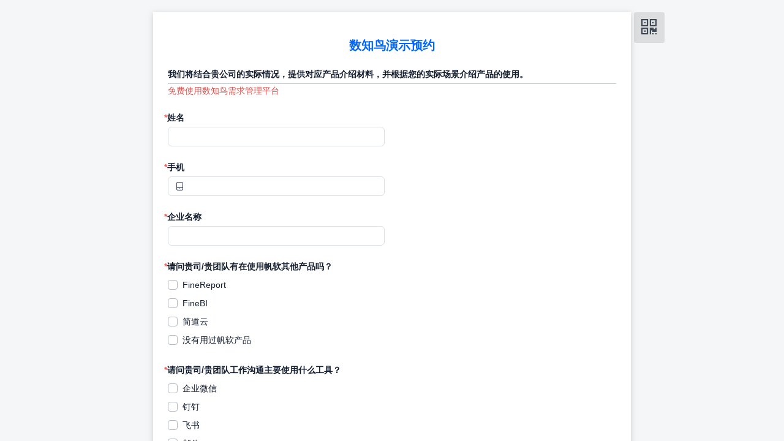

--- FILE ---
content_type: text/html; charset=utf-8
request_url: https://t6ixa9nyl6.jiandaoyun.com/f/61bf50e16de3830008237460?ext=gw
body_size: 5936
content:
<!DOCTYPE html><html><head><title>数知鸟演示预约</title><meta charset="utf-8"><meta name="renderer" content="webkit|ie-comp|ie-stand"><meta http-equiv="X-UA-Compatible" content="IE=edge; chrome=1"><meta name="viewport" content="width=device-width, initial-scale=1.0, maximum-scale=1.0, user-scalable=no"><meta name="keywords" content="零代码，低代码，apaas，在线表单，流程引擎，在线报表，知识库，数据管理，快速开发工具"><meta name="description" content="简道云是零代码的应用搭建平台，可以帮助各行业人员在不使用代码的情况下搭建个性化的CRM、ERP、OA、项目管理、进销存等系统，产品包含自定义表单、自定义报表、自定义流程引擎、知识库、团队协作等功能，适用于各种业务场景。"><meta name="csrf-token" content="7jWt7y7J-jS1-DyGBA7YfWi35c0D4SqEPc8w"><script type="text/javascript">function _getBrowserInfo() {
    if (!navigator) {
        return {name: "", version: ""};
    }
    var userAgent = navigator.userAgent;
    var UAMatch = userAgent.match(/(opera|chrome|safari|firefox|msie|trident(?=\/))\/?\s*(\d+)/i) || [];
    if (/trident/i.test(UAMatch[1])) {
        var version = (/\brv[ :]+(\d+)/g.exec(userAgent) || [])[1];
        return {name: "IE", version: version != null ? parseFloat(version) : 0};
    }
    if ("Chrome" === UAMatch[1]) {
        var version = userAgent.match(/\bOPR|Edge\/(\d+)/);
        if (version != null) {
            return {name: "Opera", version: null != version[1] ? parseFloat(version[1]) : 0};
        }
    }
    UAMatch = UAMatch[2] ? [UAMatch[1], UAMatch[2]] : [navigator.appName, navigator.appVersion, "-?"];
    if (UAMatch[0] === "Safari") {
        var version = userAgent.match(/version\/(\d+)/i);
        if (version != null) {
            UAMatch.splice(1, 1, version[1]);
        }
    }
    return {name: UAMatch[0], version: UAMatch[1] != null ? parseFloat(UAMatch[1]) : 0};
}

function _isBrowserSupport() {
    var browserInfo = _getBrowserInfo();
    var browserName = browserInfo.name;
    var browserVersion = browserInfo.version;
    return !(
        (browserName === 'Chrome' && browserVersion !== 0 && browserVersion < 50) ||
        (browserName === "IE") ||
        (browserName === "MSIE")
    );
}

window._redirectBrowserNoSupportPage = function() {
    if(!_isBrowserSupport()) {
        window.location = "/error/notsupported";
    }
}</script><script type="text/javascript">_redirectBrowserNoSupportPage && _redirectBrowserNoSupportPage();</script><meta property="og:title" content="数知鸟演示预约"><meta property="og:description" content="填写表单，提交数据"><meta property="og:image" content="https://g.jdycdn.com/shared/images/logo/pure.png"><link href="https://g.jdycdn.com/static/app/pc/jdy-design.84911662d06af338.css" rel="stylesheet"><link href="https://g.jdycdn.com/static/app/pc/jdy-biz.ffbb2f56910e84ee.css" rel="stylesheet"><link href="https://g.jdycdn.com/static/app/pc/lib.79866f1c714b0735.css" rel="stylesheet"><link href="https://g.jdycdn.com/static/app/pc/assets.d20bae876800021a.css" rel="stylesheet"><link href="https://g.jdycdn.com/static/app/pc/form.5c51142cec80714f.css" rel="stylesheet"><link href="https://g.jdycdn.com/static/app/pc/common.7e45b62a04828abe.css" rel="stylesheet"><link href="https://g.jdycdn.com/static/app/pc/form-view.db2563e8cd8940af.css" rel="stylesheet"></head><body><div id="root"></div><script type="text/javascript">window.jdy_config = {"site":"https://www.jiandaoyun.com","link_site":"https://link.jiandaoyun.com","api_site":"https://api.jiandaoyun.com","kms_site":"https://kms.jiandaoyun.com","assets_site":"https://g.jdycdn.com","assets_path":"https://g.jdycdn.com/app/pc/v10163","amap":{"security_config":{},"js_sdk_url":"https://webapi.amap.com/maps?v=2.0&key=c471351bf394765d2c41e58ac7540233","geo_json_path":"https://g.jdycdn.com/shared/geojson/2024-03-28","key":"c471351bf394765d2c41e58ac7540233"},"cookie_domain":".jiandaoyun.com","version":"10.16.3","track_log_host":"https://track.jiandaoyun.com/log/v1","track_log_token":"tGNCydA0h/9THLPQfxl6PnkZJsgms8L9Zu/K6JkGf4EP5e0JSF5fdByxlDNeFVoZ","track_enable":true,"transmission_encryption_enable":true,"websocket_site":"https://messaging.jiandaoyun.com","help_site":"https://hc.jiandaoyun.com","edu_site":"https://edu.fanruan.com","home_site":"https://www.jiandaoyun.com","price":"https://www.jiandaoyun.com/index/price","template":"https://www.jiandaoyun.com/index/solution_center","home_site_links":{"term_purchase":"https://www.jiandaoyun.com/index/term/purchase","term_link":"https://www.jiandaoyun.com/index/term/links","term_index":"https://www.jiandaoyun.com/index/term","term_privacy":"https://www.jiandaoyun.com/index/term/privacy"},"brand_name":{"zh_cn":"简道云","zh_tw":"簡道雲","en_us":"Jian Daoyun","de_de":"Jodoo","es_es":"Jodoo","fr_fr":"Jodoo","id_id":"Jodoo","ja_jp":"Jodoo","km_kh":"Jodoo","ko_kr":"Jodoo","pt_pt":"Jodoo","ru_ru":"Jodoo","th_th":"Jodoo","vi_vn":"Jodoo"},"brand_logo":{"pure":"https://g.jdycdn.com/shared/images/logo/pure.png","text":"https://g.jdycdn.com/shared/images/logo/logo_text.png"},"suite_name":{"1":{"zh_cn":{"name":"简道云"},"zh_tw":{"name":"簡道雲"},"en_us":{"name":"Jian Daoyun"}},"99":{"zh_cn":{"name":"九数云"},"zh_tw":{"name":"九數雲"},"en_us":{"name":"Jiushuyun"}},"100":{"zh_cn":{"name":"九数云（独立版）"},"zh_tw":{"name":"九數雲（獨立版）"},"en_us":{"name":"jiushuyun (Standalone)"}}},"locale":"zh_cn","timezone":{"label":"Asia/Shanghai","etc":"Etc/GMT-8"},"region":{"use12Hour":false,"dateTimeFormat":{"ymd_hms":"YYYY-MM-DD HH:mm:ss","ymd_hm":"YYYY-MM-DD HH:mm","ymd":"YYYY-MM-DD","ym":"YYYY-MM","hms":"HH:mm:ss","hm":"HH:mm"},"weekStart":1,"yearStart":4,"decimalSeparator":".","thousandSeparator":","},"function_map":{"dd_addon":true,"guest_corp_import":true,"open_plugin_payment":true,"pay":true,"order_info":true,"user_cancel":true,"fine_report_server":true,"contact_phone":true,"platform_phone":true,"mfa":true,"platform_sms":true,"business_info":true,"corp_coop":true,"corp_wechat":true,"user_profile_wechat":true,"corp_wxwork":true,"corp_dingtalk":true,"corp_lark":true,"oauth_google":false,"form_widget":{"phone":true,"location":true,"address":true,"ocr":true},"form_widget_format":{"text_format":true},"dash_widget":{"map":true},"channel_notify":{"sms":true,"email":true,"wechat":true,"coop_integration":true},"bpa":true,"tenant_verify":true,"user_video_guide":true,"qixin_search_service":true,"login_location_service":true,"scan_codes":true,"user_third_party_guide":true,"custom_workbench":true,"jsy_server":true,"kms":true,"email_unbind":true,"current_service_level":true,"member_auto_sync":true,"help_mobile":true,"register_banner":true,"signin_banner":true,"tenant_register":true,"office_print":true,"support":true,"user_persona":true,"crm":true,"corp_mfa":false,"notify_text_wx_hint":true,"direct_user_provisioning":false,"dash_point_map":true,"wechat_service":true,"corp_worth":true,"register_persona":true,"email_register_front":false,"account_exclusive_banner":false,"register_animation":true,"product_center":true,"coin":true,"auto_fill":true,"flow_system_message":false,"all_watermark_content":true,"attachment_control":true,"app_attachment_control":true,"license_plate_widget":true,"ai_lab":true,"fr_passport":true,"phone_authn":true,"tpl_center_lang":false,"archive":true,"ai_search_entry":false},"locale_list":["zh_cn","zh_tw","en_us","id_id","de_de","es_es","fr_fr","pt_pt","vi_vn","ru_ru","th_th","km_kh","ja_jp","ko_kr"],"anonymous_locale_list":["zh_cn","zh_tw","en_us"],"calling_code_list":[{"label":"","children":[{"text":{"zh_cn":"中国 +86","en_us":"China +86","zh_tw":"中國 +86"},"value":"+86"},{"text":{"zh_cn":"中国台湾 +886","en_us":"Taiwan +886","zh_tw":"中國台灣 +886"},"value":"+886"},{"text":{"zh_cn":"中国香港 +852","en_us":"Hong Kong +852","zh_tw":"中國香港 +852"},"value":"+852"},{"text":{"zh_cn":"中国澳门 +853","en_us":"Macao +853","zh_tw":"中國澳門 +853"},"value":"+853"}]}],"link":{"feedback":"https://t6ixa9nyl6.jiandaoyun.com/f/627e1385364620000707ee7d","evaluate":"","learning_path":"https://edu.fanruan.com/studypath/jiandaoyun","customize_better_version":"https://www.jiandaoyun.com/f/5a1fd19603f8b9264c1f96df","purchase_coin":"/profile/order/create?type=coin","technical_support_link":"/help/chat_online","application_customization_link":"https://www.jiandaoyun.com/f/5a1fd19603f8b9264c1f96df","template_customization_link":"https://t6ixa9nyl6.jiandaoyun.com/f/5e70960fc5a9e20006a08f86","open_platform_feedback_link":"https://t6ixa9nyl6.jiandaoyun.com/f/6005518bc9f3660006e9d764","isv_query_link":"https://sotm18v5qn.jiandaoyun.com/q/6260fcfc4cedf60007a36ec7","user_feedback_link":"https://t6ixa9nyl6.jiandaoyun.com/f/5d413d0956cd4e7ca4e3dc46","sys_admin_apply_link":"https://t6ixa9nyl6.jiandaoyun.com/f/68d64397289963782b5b1817","dash_learn_center":"https://t6ixa9nyl6.jiandaoyun.com/dash/645c4b2015da800008d8fed8","private_plugin_usage_agreement":"https://hc.jiandaoyun.com/open/17159","upload_certificate":"https://t6ixa9nyl6.jiandaoyun.com/f/65a88d95a482d53427773d5c","ums_merchant_apply_link":"https://t6ixa9nyl6.jiandaoyun.com/f/673bf2fba905aa4f20350b53","paid_app_inquiry":"https://t6ixa9nyl6.jiandaoyun.com/f/68da35a5dc42561c046c0cdc"},"trace":{"src":"https://hm.baidu.com/hm.js?de47dd1629940fe88b02865de93dd9fe","register_gtm":"https://www.googletagmanager.com/gtm.js?id=GTM-PPSMWVW","baidu_ocpc":"https://fxgate.baidu.com/angelia/fcagl.js?production=_f7L2XwGXjyszb4d1e2oxPybgD","sensorsdata":"https://fanruan-pro.datasink.sensorsdata.cn/sa?project=JDY&token=e5fd34f3af22b588"},"common_front_metadata":{"keywords":"零代码，低代码，apaas，在线表单，流程引擎，在线报表，知识库，数据管理，快速开发工具","description":"简道云是零代码的应用搭建平台，可以帮助各行业人员在不使用代码的情况下搭建个性化的CRM、ERP、OA、项目管理、进销存等系统，产品包含自定义表单、自定义报表、自定义流程引擎、知识库、团队协作等功能，适用于各种业务场景。"},"platform_front_meta":{"keywords":"零代码，低代码，apaas，在线表单，流程引擎，在线报表，知识库，数据管理，快速开发工具","description":"零代码平台助力企业低成本快速搭建管理应用，支持超大数据量计算与可视化分析，灵活实现从数据采集、流转到处理、分析及展示的全流程管理"},"sentry":{"pc":{"dsn":"https://660607b28c55438cac8fc9a104e308f1@sentry.jiandaoyun.com/31","sample_ratio":1},"mobile":{"dsn":"https://fa1a6340d4d34c23985c81b3e3447b86@sentry.jiandaoyun.com/25","sample_ratio":1}},"corp_sentry":{"pc":{"dsn":"https://7b27a984a0b7296485d7346837089ced@sentry.jiandaoyun.com/142","sample_ratio":1},"mobile":{"dsn":"https://2be525e7956e5bed8a8d239185bbd8a2@sentry.jiandaoyun.com/149","sample_ratio":1}},"howxm":{"project_id":"2f2ef255-4629-4d86-9da4-5ed9e35be64d"},"clarity":{"enable":true,"tag":"lo5g4bhan7","time_range":[0,5],"page_range":["register","workbench","automation-design"],"user_exclude":["invited"]},"currency":"cny","domain_white_list":{"domain":["hc.jiandaoyun.com","kms.jiandaoyun.com","fs.jiandaoyun.com","www.jiandaoyun.com","link.jiandaoyun.com","api.jiandaoyun.com","dingtalk.jiandaoyun.com","wxwork.jiandaoyun.com","lark.jiandaoyun.com"],"link_domain":"jiandaoyun.com"},"captcha":{"type":"svg","params":{}},"user_guide":{"type":"entry"},"message_center":{"type_enable":{"data_notify":["comment_mention","dash_alert","data_export_import","crm"],"app_log":["api","webhook","etl_execute","etl_sync","data_trigger","app_update"],"usage_notify":[],"operation_notify":["product_news","app_template_publish"],"kms_doc":["kms_doc_mention"],"tenant_coop":["corp_coop","manage_group","contact"]}},"member_invite":{"tabs":["add","import","link"],"show_tips":["add","import"],"add_tab_display_fields":[{"field":"nickname","required":true},{"field":"username","required":false},{"field":"phone","required":false},{"field":"email","required":false},{"field":"dept","required":false}]},"constants":{"CORP_COOP_FREE_GUEST_DOCKER_CAPACITY":20,"CORP_COOP_MAX_ROLE_SIZE":200,"CORP_COOP_MAX_IMPORT_CORP_SIZE":200,"MAX_DEPT_NAME_LENGTH":50,"MAX_DEPT_LABEL_NAME_LENGTH":32,"MAX_DEPT_LABEL_COUNT":200}};
if (window.jdy_config && window.jdy_config.amap && window.jdy_config.amap.security_config) {
    window._AMapSecurityConfig = window.jdy_config.amap.security_config
}
window.jdy_csrf_token = "7jWt7y7J-jS1-DyGBA7YfWi35c0D4SqEPc8w";
window.jdy_env = "production";
window.jdy_static = {"jdy_ver":"10.16.3","internal_link_site":"https://www.jiandaoyun.com"};
window.jdy_tenant_info = {};
window.jdy_jssdk_auth_params = {
    jsSdkTenantId: "58227ad91a7e876c2addafda",
    jsSdkScenario: "public"
};</script><script type="text/javascript">window.jdy_access_token = "sCuAlNX5+FbaxqNmK6JZgl5xkL+G2EvhKKoIYaWAYMc=";
window.jdy_access_type = "form_public";
window.jdy_access_id = "61bf50e16de3830008237460";
window.jdy_redirect_uri = "";
window.jdy_need_wx_auth = false;
window.jdy_form_view_config = {
    needPass: false,
    hasLogo: false,
    hasCustomTheme: true,
    appId: "5d9c44c350ad6a0006bb14da",
    entryId: "61bf50e16de383000823745f",
    abuseReportUrl: "https://www.jiandaoyun.com/f/5b7a57b36774443a74336ef6?ext=61bf50e16de3830008237460",
    wxEnhanceEnable: false,
    ext: "gw",
    wx_open_id: "",
    wx_nickname: ""
};</script><script defer src="https://g.jdycdn.com/static/app/pc/manifest.54c88ef7b0c4091e.js"></script><script defer src="https://g.jdycdn.com/static/app/pc/basic-libs.e7386e42b23b2812.js"></script><script defer src="https://g.jdycdn.com/static/app/pc/jdy-design.88beeeb8cdb17f62.js"></script><script defer src="https://g.jdycdn.com/static/app/pc/jdy-biz.c9436f4b7eafb5a2.js"></script><script defer src="https://g.jdycdn.com/static/app/pc/lib.c2a88b1ffee54284.js"></script><script defer src="https://g.jdycdn.com/static/app/pc/codemirror.8eb752383a3f424e.js"></script><script defer src="https://g.jdycdn.com/static/app/pc/less.0caa7d3df6447b98.js"></script><script defer src="https://g.jdycdn.com/static/app/pc/quill.687619a0af558950.js"></script><script defer src="https://g.jdycdn.com/static/app/pc/formula.e84cf62ab9cb7bf7.js"></script><script defer src="https://g.jdycdn.com/static/app/pc/assets.c9b3a9283a9b345e.js"></script><script defer src="https://g.jdycdn.com/static/app/pc/custom-widget.688da0d7ba644691.js"></script><script defer src="https://g.jdycdn.com/static/app/pc/form.4dfb85d041b30e15.js"></script><script defer src="https://g.jdycdn.com/static/app/pc/common.e5091efbc84a4124.js"></script><script defer src="https://g.jdycdn.com/static/app/pc/form-view.6e27dcae0f0011ca.js"></script></body></html>

--- FILE ---
content_type: text/css
request_url: https://g.jdycdn.com/static/app/pc/jdy-design.84911662d06af338.css
body_size: 58241
content:
.x-ui-hidden{display:none!important}@-webkit-keyframes x-fade-down{0%{opacity:0;-webkit-transform:translate3d(0,-15%,0);transform:translate3d(0,-15%,0)}to{opacity:1;-webkit-transform:translateZ(0);transform:translateZ(0)}}@keyframes x-fade-down{0%{opacity:0;-webkit-transform:translate3d(0,-15%,0);transform:translate3d(0,-15%,0)}to{opacity:1;-webkit-transform:translateZ(0);transform:translateZ(0)}}@-webkit-keyframes x-fade-down-large{0%{opacity:0;-webkit-transform:translate3d(0,-100%,0);transform:translate3d(0,-100%,0)}to{opacity:1;-webkit-transform:translateZ(0);transform:translateZ(0)}}@keyframes x-fade-down-large{0%{opacity:0;-webkit-transform:translate3d(0,-100%,0);transform:translate3d(0,-100%,0)}to{opacity:1;-webkit-transform:translateZ(0);transform:translateZ(0)}}@-webkit-keyframes x-fade-in-left{0%{opacity:0;-webkit-transform:translate3d(-40%,0,0);transform:translate3d(-40%,0,0)}to{opacity:1;-webkit-transform:translateZ(0);transform:translateZ(0)}}@keyframes x-fade-in-left{0%{opacity:0;-webkit-transform:translate3d(-40%,0,0);transform:translate3d(-40%,0,0)}to{opacity:1;-webkit-transform:translateZ(0);transform:translateZ(0)}}@-webkit-keyframes x-fade-in-right{0%{opacity:0;-webkit-transform:translate3d(40%,0,0);transform:translate3d(40%,0,0)}to{opacity:1;-webkit-transform:translateZ(0);transform:translateZ(0)}}@keyframes x-fade-in-right{0%{opacity:0;-webkit-transform:translate3d(40%,0,0);transform:translate3d(40%,0,0)}to{opacity:1;-webkit-transform:translateZ(0);transform:translateZ(0)}}@-webkit-keyframes x-rotate{0%{-webkit-transform:rotate(0deg);transform:rotate(0deg)}to{-webkit-transform:rotate(1turn);transform:rotate(1turn)}}@keyframes x-rotate{0%{-webkit-transform:rotate(0deg);transform:rotate(0deg)}to{-webkit-transform:rotate(1turn);transform:rotate(1turn)}}@-webkit-keyframes x-slide-down{0%{opacity:0;-webkit-transform:scaleY(.8);transform:scaleY(.8)}to{opacity:1;-webkit-transform:scaleY(1);transform:scaleY(1)}}@keyframes x-slide-down{0%{opacity:0;-webkit-transform:scaleY(.8);transform:scaleY(.8)}to{opacity:1;-webkit-transform:scaleY(1);transform:scaleY(1)}}@-webkit-keyframes x-zoom-in{0%{-webkit-transform:scale(0);transform:scale(0)}to{-webkit-transform:scale(1);transform:scale(1)}}@keyframes x-zoom-in{0%{-webkit-transform:scale(0);transform:scale(0)}to{-webkit-transform:scale(1);transform:scale(1)}}@-webkit-keyframes x-zoom-in-big{0%{opacity:0;-webkit-transform:scale(.7);transform:scale(.7)}to{opacity:1;-webkit-transform:scale(1);transform:scale(1)}}@keyframes x-zoom-in-big{0%{opacity:0;-webkit-transform:scale(.7);transform:scale(.7)}to{opacity:1;-webkit-transform:scale(1);transform:scale(1)}}@-webkit-keyframes x-zoom-by-size{0%{margin:0;opacity:0;padding:0;-webkit-transform:scale(.5);transform:scale(.5);width:0}to{opacity:1;-webkit-transform:scale(1);transform:scale(1)}}@keyframes x-zoom-by-size{0%{margin:0;opacity:0;padding:0;-webkit-transform:scale(.5);transform:scale(.5);width:0}to{opacity:1;-webkit-transform:scale(1);transform:scale(1)}}@-webkit-keyframes x-move-left{0%{opacity:0;-webkit-transform:translateX(-8px);transform:translateX(-8px)}to{opacity:1;-webkit-transform:translateX(0);transform:translateX(0)}}@keyframes x-move-left{0%{opacity:0;-webkit-transform:translateX(-8px);transform:translateX(-8px)}to{opacity:1;-webkit-transform:translateX(0);transform:translateX(0)}}@-webkit-keyframes x-move-left-small{0%{opacity:0;-webkit-transform:translateX(-3px);transform:translateX(-3px)}to{opacity:1;-webkit-transform:translateX(0);transform:translateX(0)}}@keyframes x-move-left-small{0%{opacity:0;-webkit-transform:translateX(-3px);transform:translateX(-3px)}to{opacity:1;-webkit-transform:translateX(0);transform:translateX(0)}}@-webkit-keyframes x-move-left-small-light{0%{opacity:0;-webkit-transform:translateX(-3px);transform:translateX(-3px)}to{opacity:.7;-webkit-transform:translateX(0);transform:translateX(0)}}@keyframes x-move-left-small-light{0%{opacity:0;-webkit-transform:translateX(-3px);transform:translateX(-3px)}to{opacity:.7;-webkit-transform:translateX(0);transform:translateX(0)}}@-webkit-keyframes x-move-right{0%{opacity:0;-webkit-transform:translateX(8px);transform:translateX(8px)}to{opacity:1;-webkit-transform:translateX(0);transform:translateX(0)}}@keyframes x-move-right{0%{opacity:0;-webkit-transform:translateX(8px);transform:translateX(8px)}to{opacity:1;-webkit-transform:translateX(0);transform:translateX(0)}}@-webkit-keyframes x-move-right-small{0%{opacity:0;-webkit-transform:translateX(3px);transform:translateX(3px)}to{opacity:1;-webkit-transform:translateX(0);transform:translateX(0)}}@keyframes x-move-right-small{0%{opacity:0;-webkit-transform:translateX(3px);transform:translateX(3px)}to{opacity:1;-webkit-transform:translateX(0);transform:translateX(0)}}@-webkit-keyframes x-move-right-small-light{0%{opacity:0;-webkit-transform:translateX(3px);transform:translateX(3px)}to{opacity:.7;-webkit-transform:translateX(0);transform:translateX(0)}}@keyframes x-move-right-small-light{0%{opacity:0;-webkit-transform:translateX(3px);transform:translateX(3px)}to{opacity:.7;-webkit-transform:translateX(0);transform:translateX(0)}}@-webkit-keyframes x-move-bottom{0%{opacity:0;-webkit-transform:translateY(8px);transform:translateY(8px)}to{opacity:1;-webkit-transform:translateX(0);transform:translateX(0)}}@keyframes x-move-bottom{0%{opacity:0;-webkit-transform:translateY(8px);transform:translateY(8px)}to{opacity:1;-webkit-transform:translateX(0);transform:translateX(0)}}@-webkit-keyframes x-move-bottom-small{0%{opacity:0;-webkit-transform:translateY(3px);transform:translateY(3px)}to{opacity:1;-webkit-transform:translateX(0);transform:translateX(0)}}@keyframes x-move-bottom-small{0%{opacity:0;-webkit-transform:translateY(3px);transform:translateY(3px)}to{opacity:1;-webkit-transform:translateX(0);transform:translateX(0)}}@-webkit-keyframes x-move-bottom-small-light{0%{opacity:0;-webkit-transform:translateY(3px);transform:translateY(3px)}to{opacity:.7;-webkit-transform:translateX(0);transform:translateX(0)}}@keyframes x-move-bottom-small-light{0%{opacity:0;-webkit-transform:translateY(3px);transform:translateY(3px)}to{opacity:.7;-webkit-transform:translateX(0);transform:translateX(0)}}@-webkit-keyframes x-move-top{0%{opacity:0;-webkit-transform:translateY(-8px);transform:translateY(-8px)}to{opacity:1;-webkit-transform:translateX(0);transform:translateX(0)}}@keyframes x-move-top{0%{opacity:0;-webkit-transform:translateY(-8px);transform:translateY(-8px)}to{opacity:1;-webkit-transform:translateX(0);transform:translateX(0)}}@-webkit-keyframes x-move-top-small{0%{opacity:0;-webkit-transform:translateY(-3px);transform:translateY(-3px)}to{opacity:1;-webkit-transform:translateX(0);transform:translateX(0)}}@keyframes x-move-top-small{0%{opacity:0;-webkit-transform:translateY(-3px);transform:translateY(-3px)}to{opacity:1;-webkit-transform:translateX(0);transform:translateX(0)}}@-webkit-keyframes x-move-top-small-light{0%{opacity:0;-webkit-transform:translateY(-3px);transform:translateY(-3px)}to{opacity:.7;-webkit-transform:translateX(0);transform:translateX(0)}}@keyframes x-move-top-small-light{0%{opacity:0;-webkit-transform:translateY(-3px);transform:translateY(-3px)}to{opacity:.7;-webkit-transform:translateX(0);transform:translateX(0)}}@-webkit-keyframes x-spin-icon-load{0%{stroke-dasharray:105;stroke-dashoffset:105}to{stroke-dasharray:105;stroke-dashoffset:315}}@keyframes x-spin-icon-load{0%{stroke-dasharray:105;stroke-dashoffset:105}to{stroke-dasharray:105;stroke-dashoffset:315}}@-webkit-keyframes x-spin-skeleton-load{0%{background-position:100% 0}to{background-position:0 0}}@keyframes x-spin-skeleton-load{0%{background-position:100% 0}to{background-position:0 0}}.x-button-css-var{--fd-button-margin-between:10px;--fd-button-height-text-lg:28px;--fd-button-height-text:24px;--fd-button-height-text-sm:20px;--fd-button-padding-text-lg:6px;--fd-button-padding-text:4px;--fd-button-secondary-color-bg:var(--fd-color-brand-2);--fd-button-secondary-color-bg-hover:var(--fd-color-brand-1);--fd-button-secondary-color-bg-active:var(--fd-color-brand-3);--fd-button-secondary-color-bg-error:var(--fd-color-error-2);--fd-button-secondary-color-bg-error-hover:var(--fd-color-error-1);--fd-button-secondary-color-bg-error-active:var(--fd-color-error-3);--fd-button-text-hover-background:var(--fd-color-primary-bg);--fd-button-text-active-background:var(--fd-color-primary-bg);--fd-button-text-danger-hover-background:var(--fd-color-error-bg);--fd-button-text-danger-active-background:var(--fd-color-error-bg)}.x-check-css-var{--fd-check-default-padding:4px 0;--fd-check-icon-size:16px}.x-collapse-css-var{--fd-collapse-panel-padding:var(--fd-padding-xl);--fd-collapse-panel-padding-sm:var(--fd-padding-lg);--fd-collapse-panel-padding-lg:var(--fd-padding-3xl) var(--fd-padding-xl);--fd-collapse-panel-padding-no-border:var(--fd-padding-xs) var(--fd-padding-xl) var(--fd-padding-xl) 40px;--fd-collapse-panel-padding-no-border-sm:var(--fd-padding-xs) var(--fd-padding-lg) var(--fd-padding-lg) 36px;--fd-collapse-panel-padding-no-border-lg:var(--fd-padding-xs) var(--fd-padding-3xl) var(--fd-padding-3xl) 48px}.x-input-css-var{--fd-input-active-shadow:var(--fd-outline-shadow);--fd-input-error-active-shadow:var(--fd-error-outline-shadow);--fd-input-waring-active-shadow:var(--fd-warning-outline-shadow)}.x-input-number-css-var{--fd-input-number-active-shadow:var(--fd-outline-shadow);--fd-input-number-error-active-shadow:var(--fd-error-outline-shadow);--fd-input-number-warning-active-shadow:var(--fd-warning-outline-shadow)}.x-navigation-css-var{--fd-navigation-collapsed-width:calc(var(--fd-control-height-lg)*2)}.x-radio-css-var,.x-radio-group-css-var{--fd-radio-default-padding:4px 0;--fd-radio-icon-size:16px}.x-tooltip-css-var{--fd-tooltip-padding-layout-xs:var(--fd-padding-layout-xs);--fd-tooltip-padding-layout-2xs:var(--fd-padding-layout-2xs)}.x-tag-css-var{--fd-tag-height-sm:20px;--fd-tag-height:24px;--fd-tag-height-lg:32px}.x-spin-css-var{--fd-spin-height:30px;--fd-spin-height-sm:16px;--fd-spin-height-lg:46px;--fd-spin-color-roll-one:var(--fd-color-brand-3);--fd-spin-color-roll-two:var(--fd-color-brand-4);--fd-spin-color-roll-three:var(--fd-color-brand-5);--fd-spin-color-roll-four:var(--fd-color-brand-6)}.x-table-css-var{--fd-table-color-bg-header:var(--fd-color-grey-2);--fd-table-color-bg-zebra:var(--fd-color-grey-2);--fd-table-color-bg-hover:var(--fd-color-grey-3)}.x-datetime-css-var{--fd-datetime-height-time-panel:280px}.x-date-range-css-var{--fd-date-range-height-time-panel:280px}.x-slider-css-var{--fd-slider-handle-color-disabled:var(--fd-color-grey-6)}.x-notification-css-var{--fd-notification-vertical-distance:60px;--fd-notification-horizontal-distance:16px}.x-pop-confirm-css-var{--fd-popconfirm-color-bg:var(--fd-color-brand-10)}.x-next-table-css-var{--fd-next-table-color-bg-header:var(--fd-color-grey-2);--fd-next-table-color-bg-zebra:var(--fd-color-grey-2);--fd-next-table-color-bg-hover:var(--fd-color-grey-3)}.x-virtual-table-css-var{--fd-virtual-table-font-size:12px;--fd-virtual-table-color-bg-header:var(--fd-color-grey-2);--fd-virtual-table-color-bg-zebra:var(--fd-color-grey-2);--fd-virtual-table-color-bg-hover:var(--fd-color-grey-3)}.x-data-table-css-var{--fd-data-table-color-bg-header:var(--fd-color-grey-2);--fd-data-table-color-bg-zebra:var(--fd-color-grey-2);--fd-data-table-color-bg-hover:var(--fd-color-grey-3)}.x-virtual-list-scrollbar:hover{background:var(--fd-scroll-bar-color-bg)}.x-virtual-list-scrollbar-thumb{background:var(--fd-scroll-bar-color-fill)}.x-button{background:var(--fd-color-bg-container);border:1px solid;border-radius:var(--fd-border-radius);cursor:pointer;display:inline-block;font-family:-apple-system,Segoe UI,Roboto,Helvetica Neue,Arial,Noto Sans,sans-serif,Apple Color Emoji,Segoe UI Emoji,Segoe UI Symbol,Noto Color Emoji;font-size:var(--fd-font-size);font-weight:400;outline:none;overflow:hidden;position:relative;text-align:center;text-overflow:ellipsis;-webkit-transition:background .3s ease,border-color .3s ease,color .3s ease,-webkit-box-shadow .3s ease;transition:background .3s ease,border-color .3s ease,color .3s ease,-webkit-box-shadow .3s ease;transition:box-shadow .3s ease,background .3s ease,border-color .3s ease,color .3s ease;transition:box-shadow .3s ease,background .3s ease,border-color .3s ease,color .3s ease,-webkit-box-shadow .3s ease;-webkit-user-select:none;-moz-user-select:none;-ms-user-select:none;user-select:none;white-space:nowrap}.x-button+.x-button{margin-left:var(--fd-button-margin-between)}.x-button .x-button-icon-wrapper{-webkit-box-align:center;-ms-flex-align:center;align-items:center;display:-webkit-inline-box;display:-ms-inline-flexbox;display:inline-flex;margin-right:var(--fd-gap-sm)}.x-button .x-button-icon-wrapper .x-button-icon{line-height:1}.x-button .x-button-icon-wrapper .x-button-icon>*{vertical-align:bottom}.x-button .x-button-icon-wrapper:only-child{margin-right:0}.x-button.size-small{font-size:var(--fd-font-size-sm);height:var(--fd-control-height-sm);line-height:calc(var(--fd-control-height-sm) - 2px);padding:0 var(--fd-padding)}.x-button.size-small .x-button-icon{font-size:var(--fd-icon-size)}.x-button.size-middle,.x-button.size-normal{height:var(--fd-control-height);line-height:calc(var(--fd-control-height) - 2px);padding:0 var(--fd-padding-lg)}.x-button.size-middle .x-button-icon,.x-button.size-normal .x-button-icon{font-size:var(--fd-icon-size)}.x-button.size-large{font-size:var(--fd-font-size-lg);height:var(--fd-control-height-lg);line-height:calc(var(--fd-control-height-lg) - 2px);padding:0 var(--fd-padding-xl)}.x-button.size-large .x-button-icon{font-size:var(--fd-icon-size-lg)}.x-button.shape-round{border-radius:9999px}.x-button.shape-round.size-middle,.x-button.shape-round.size-normal,.x-button.shape-round.size-small{padding:0 var(--fd-padding-lg)}.x-button.shape-round.size-large{padding:0 var(--fd-padding-2xl)}.x-button.compact-middle,.x-button.compact-normal{height:var(--fd-button-height-text);line-height:calc(var(--fd-button-height-text) - 2px);padding:0 var(--fd-button-padding-text-lg)}.x-button.compact-small{height:var(--fd-button-height-text-sm);line-height:calc(var(--fd-button-height-text-sm) - 2px);padding:0 var(--fd-button-padding-text)}.x-button.compact-large{height:var(--fd-button-height-text-lg);line-height:calc(var(--fd-button-height-text-lg) - 2px);padding:0 var(--fd-button-padding-text-lg)}.x-button.is-only-icon{padding:var(--fd-padding-zero)!important;width:var(--fd-control-height)}.x-button.is-only-icon.size-small{width:var(--fd-control-height-sm)}.x-button.is-only-icon.size-large{width:var(--fd-control-height-lg)}.x-button.block{width:100%}.x-button.loading{cursor:default;opacity:.4}.x-button.disable{cursor:not-allowed}.x-button:focus-visible{outline:4px solid var(--fd-color-primary-border);outline-offset:1px;-webkit-transition:outline-offset 0s,outline 0s;transition:outline-offset 0s,outline 0s}.x-button:active{-webkit-transition:unset;transition:unset}.x-button.style-primary{background:var(--fd-color-primary);border-color:var(--fd-color-primary);color:var(--fd-color-text-white-fixation)}.x-button.style-primary:hover{background:var(--fd-color-primary-hover);border-color:var(--fd-color-primary-hover);color:var(--fd-color-text-white-fixation)}.x-button.style-primary.is-active,.x-button.style-primary:active{background:var(--fd-color-primary-text-active);border-color:var(--fd-color-primary-text-active);color:var(--fd-color-text-white-fixation)}.x-button.style-primary.danger{background:var(--fd-color-error);border-color:var(--fd-color-error);color:var(--fd-color-text-white-fixation)}.x-button.style-primary.danger:hover{background:var(--fd-color-error-hover);border-color:var(--fd-color-error-hover);color:var(--fd-color-text-white-fixation)}.x-button.style-primary.danger.is-active,.x-button.style-primary.danger:active{background:var(--fd-color-error-active);border-color:var(--fd-color-error-active);color:var(--fd-color-text-white-fixation)}.x-button.style-primary.loading{background:var(--fd-color-primary)!important;border-color:var(--fd-color-primary)!important;color:var(--fd-color-text-white-fixation)!important}.x-button.style-primary.loading .loader-icon:before{border-color:var(--fd-color-text-white-fixation)!important}.x-button.style-primary.loading .loader-icon:after{border-top-color:var(--fd-color-text-white-fixation)!important}.x-button.style-primary.loading.danger:not(.disable){background:var(--fd-color-error)!important;border-color:var(--fd-color-error)!important;color:var(--fd-color-text-white-fixation)!important}.x-button.style-primary.loading.danger:not(.disable) .loader-icon:before{border-color:var(--fd-color-text-white-fixation)!important}.x-button.style-primary.loading.danger:not(.disable) .loader-icon:after{border-top-color:var(--fd-color-text-white-fixation)!important}.x-button.style-primary.disable{background:var(--fd-color-bg-container-disabled)!important;border-color:var(--fd-color-border)!important;color:var(--fd-color-text-disabled)!important}.x-button.style-primary.disable .loader-icon:before{border-color:var(--fd-color-text-disabled)!important}.x-button.style-primary.disable .loader-icon:after{border-top-color:var(--fd-color-text-disabled)!important}.x-button.style-primary.disable.has-icon .x-button-icon{color:var(--fd-color-icon-disabled)!important}.x-button.style-secondary{background:var(--fd-button-secondary-color-bg);border-color:var(--fd-button-secondary-color-bg);color:var(--fd-color-primary)}.x-button.style-secondary:hover{background:var(--fd-button-secondary-color-bg-hover);border-color:var(--fd-button-secondary-color-bg-hover);color:var(--fd-color-primary)}.x-button.style-secondary.is-active,.x-button.style-secondary:active{background:var(--fd-button-secondary-color-bg-active);border-color:var(--fd-button-secondary-color-bg-active);color:var(--fd-color-primary)}.x-button.style-secondary.danger{background:var(--fd-button-secondary-color-bg-error);border-color:var(--fd-button-secondary-color-bg-error);color:var(--fd-color-error)}.x-button.style-secondary.danger:hover{background:var(--fd-button-secondary-color-bg-error-hover);border-color:var(--fd-button-secondary-color-bg-error-hover);color:var(--fd-color-error)}.x-button.style-secondary.danger.is-active,.x-button.style-secondary.danger:active{background:var(--fd-button-secondary-color-bg-error-active);border-color:var(--fd-button-secondary-color-bg-error-active);color:var(--fd-color-error)}.x-button.style-secondary.loading{background:var(--fd-button-secondary-color-bg)!important;border-color:var(--fd-button-secondary-color-bg)!important;color:var(--fd-color-primary)!important}.x-button.style-secondary.loading .loader-icon:before{border-color:var(--fd-color-primary)!important}.x-button.style-secondary.loading .loader-icon:after{border-top-color:var(--fd-color-primary)!important}.x-button.style-secondary.loading.danger:not(.disable){background:var(--fd-button-secondary-color-bg-error)!important;border-color:var(--fd-button-secondary-color-bg-error)!important;color:var(--fd-color-error)!important}.x-button.style-secondary.loading.danger:not(.disable) .loader-icon:before{border-color:var(--fd-color-error)!important}.x-button.style-secondary.loading.danger:not(.disable) .loader-icon:after{border-top-color:var(--fd-color-error)!important}.x-button.style-secondary.disable{background:var(--fd-color-bg-container-disabled)!important;border-color:var(--fd-color-border)!important;color:var(--fd-color-text-disabled)!important}.x-button.style-secondary.disable .loader-icon:before{border-color:var(--fd-color-text-disabled)!important}.x-button.style-secondary.disable .loader-icon:after{border-top-color:var(--fd-color-text-disabled)!important}.x-button.style-secondary.disable.has-icon .x-button-icon{color:var(--fd-color-icon-disabled)!important}.x-button.style-normal{background:var(--fd-color-bg-container)}.x-button.style-normal,.x-button.style-normal:hover{border-color:var(--fd-color-primary);color:var(--fd-color-primary)}.x-button.style-normal:hover{background:var(--fd-color-bg-text-hover)}.x-button.style-normal.is-active,.x-button.style-normal:active{background:var(--fd-color-bg-text-active);border-color:var(--fd-color-primary);color:var(--fd-color-primary)}.x-button.style-normal.danger{background:var(--fd-color-bg-container);border-color:var(--fd-color-error);color:var(--fd-color-error)}.x-button.style-normal.danger:hover{background:var(--fd-color-bg-text-error-hover);border-color:var(--fd-color-error);color:var(--fd-color-error)}.x-button.style-normal.danger.is-active,.x-button.style-normal.danger:active{background:var(--fd-color-bg-text-error-active);border-color:var(--fd-color-error);color:var(--fd-color-error)}.x-button.style-normal.loading{background:var(--fd-color-bg-container)!important;color:var(--fd-color-primary)!important}.x-button.style-normal.loading,.x-button.style-normal.loading .loader-icon:before{border-color:var(--fd-color-primary)!important}.x-button.style-normal.loading .loader-icon:after{border-top-color:var(--fd-color-primary)!important}.x-button.style-normal.loading.danger:not(.disable){background:var(--fd-color-bg-container)!important;border-color:var(--fd-color-error)!important;color:var(--fd-color-error)!important}.x-button.style-normal.loading.danger:not(.disable) .loader-icon:before{border-color:var(--fd-color-error)!important}.x-button.style-normal.loading.danger:not(.disable) .loader-icon:after{border-top-color:var(--fd-color-error)!important}.x-button.style-normal.disable{background:var(--fd-color-bg-container-disabled)!important;border-color:var(--fd-color-border)!important;color:var(--fd-color-text-disabled)!important}.x-button.style-normal.disable .loader-icon:before{border-color:var(--fd-color-text-disabled)!important}.x-button.style-normal.disable .loader-icon:after{border-top-color:var(--fd-color-text-disabled)!important}.x-button.style-normal.disable.has-icon .x-button-icon{color:var(--fd-color-icon-disabled)!important}.x-button.style-negative{background:var(--fd-color-bg-container);border-color:var(--fd-color-border);color:var(--fd-color-text)}.x-button.style-negative:not(:hover,:active,.is-active,.danger,.loading,.disable) .x-button-icon{color:var(--fd-color-icon-normal);-webkit-transition:color .3s ease;transition:color .3s ease}.x-button.style-negative:hover{background:var(--fd-color-bg-text-normal-hover);border-color:var(--fd-color-border);color:var(--fd-color-text)}.x-button.style-negative.is-active,.x-button.style-negative:active{background:var(--fd-color-bg-text-normal-active);border-color:var(--fd-color-border);color:var(--fd-color-text)}.x-button.style-negative.danger{background:var(--fd-color-bg-container);border-color:var(--fd-color-error);color:var(--fd-color-error)}.x-button.style-negative.danger:hover{background:var(--fd-color-bg-text-error-hover);border-color:var(--fd-color-error);color:var(--fd-color-error)}.x-button.style-negative.danger.is-active,.x-button.style-negative.danger:active{background:var(--fd-color-bg-text-error-active);border-color:var(--fd-color-error);color:var(--fd-color-error)}.x-button.style-negative.loading{background:var(--fd-color-bg-container)!important;border-color:var(--fd-color-border)!important;color:var(--fd-color-text)!important}.x-button.style-negative.loading .loader-icon:before{border-color:var(--fd-color-text)!important}.x-button.style-negative.loading .loader-icon:after{border-top-color:var(--fd-color-text)!important}.x-button.style-negative.loading.danger:not(.disable){background:var(--fd-color-bg-container)!important;border-color:var(--fd-color-error)!important;color:var(--fd-color-error)!important}.x-button.style-negative.loading.danger:not(.disable) .loader-icon:before{border-color:var(--fd-color-error)!important}.x-button.style-negative.loading.danger:not(.disable) .loader-icon:after{border-top-color:var(--fd-color-error)!important}.x-button.style-negative.disable{background:var(--fd-color-bg-container-disabled)!important;border-color:var(--fd-color-border)!important;color:var(--fd-color-text-disabled)!important}.x-button.style-negative.disable .loader-icon:before{border-color:var(--fd-color-text-disabled)!important}.x-button.style-negative.disable .loader-icon:after{border-top-color:var(--fd-color-text-disabled)!important}.x-button.style-negative.disable.has-icon .x-button-icon{color:var(--fd-color-icon-disabled)!important}.x-button.style-link{color:var(--fd-color-link);outline:none;padding:0 var(--fd-padding-zero)!important;text-decoration:underline}.x-button.style-link,.x-button.style-link:hover{background:var(--fd-color-zero);border-color:var(--fd-color-zero)}.x-button.style-link:hover{color:var(--fd-color-link-hover)}.x-button.style-link.is-active,.x-button.style-link:active{background:var(--fd-color-zero);border-color:var(--fd-color-zero);color:var(--fd-color-link-active)}.x-button.style-link.danger{color:var(--fd-color-error)}.x-button.style-link.danger,.x-button.style-link.danger:hover{background:var(--fd-color-zero);border-color:var(--fd-color-zero)}.x-button.style-link.danger:hover{color:var(--fd-color-error-hover)}.x-button.style-link.danger.is-active,.x-button.style-link.danger:active{background:var(--fd-color-zero);border-color:var(--fd-color-zero);color:var(--fd-color-error-active)}.x-button.style-link.loading{background:var(--fd-color-zero)!important;border-color:var(--fd-color-zero)!important;color:var(--fd-color-link)!important}.x-button.style-link.loading .loader-icon:before{border-color:var(--fd-color-link)!important}.x-button.style-link.loading .loader-icon:after{border-top-color:var(--fd-color-link)!important}.x-button.style-link.loading.danger:not(.disable){background:var(--fd-color-zero)!important;border-color:var(--fd-color-zero)!important;color:var(--fd-color-error)!important}.x-button.style-link.loading.danger:not(.disable) .loader-icon:before{border-color:var(--fd-color-error)!important}.x-button.style-link.loading.danger:not(.disable) .loader-icon:after{border-top-color:var(--fd-color-error)!important}.x-button.style-link.disable{background:var(--fd-color-zero)!important;border-color:var(--fd-color-zero)!important;color:var(--fd-color-text-disabled)!important}.x-button.style-link.disable .loader-icon:before{border-color:var(--fd-color-text-disabled)!important}.x-button.style-link.disable .loader-icon:after{border-top-color:var(--fd-color-text-disabled)!important}.x-button.style-link.disable.has-icon .x-button-icon{color:var(--fd-color-icon-disabled)!important}.x-button.style-text{background:var(--fd-color-zero);border-color:var(--fd-color-zero);color:var(--fd-color-primary)}.x-button.style-text:hover{background:var(--fd-button-text-hover-background);border-color:var(--fd-color-zero);color:var(--fd-color-primary-hover)}.x-button.style-text.is-active,.x-button.style-text:active{background:var(--fd-button-text-active-background);border-color:var(--fd-color-zero);color:var(--fd-color-primary-active)}.x-button.style-text.danger{background:var(--fd-color-zero);border-color:var(--fd-color-zero);color:var(--fd-color-error)}.x-button.style-text.danger:hover{background:var(--fd-button-text-danger-hover-background);border-color:var(--fd-color-zero);color:var(--fd-color-error-hover)}.x-button.style-text.danger.is-active,.x-button.style-text.danger:active{background:var(--fd-button-text-danger-active-background);border-color:var(--fd-color-zero);color:var(--fd-color-error-active)}.x-button.style-text.loading{background:var(--fd-color-zero)!important;border-color:var(--fd-color-zero)!important;color:var(--fd-color-primary)!important}.x-button.style-text.loading .loader-icon:before{border-color:var(--fd-color-primary)!important}.x-button.style-text.loading .loader-icon:after{border-top-color:var(--fd-color-primary)!important}.x-button.style-text.loading.danger:not(.disable){background:var(--fd-color-zero)!important;border-color:var(--fd-color-zero)!important;color:var(--fd-color-error)!important}.x-button.style-text.loading.danger:not(.disable) .loader-icon:before{border-color:var(--fd-color-error)!important}.x-button.style-text.loading.danger:not(.disable) .loader-icon:after{border-top-color:var(--fd-color-error)!important}.x-button.style-text.disable{background:var(--fd-color-zero)!important;border-color:var(--fd-color-zero)!important;color:var(--fd-color-text-disabled)!important}.x-button.style-text.disable .loader-icon:before{border-color:var(--fd-color-text-disabled)!important}.x-button.style-text.disable .loader-icon:after{border-top-color:var(--fd-color-text-disabled)!important}.x-button.style-text.disable.has-icon .x-button-icon{color:var(--fd-color-icon-disabled)!important}.x-button.style-text-normal{background:var(--fd-color-zero);border-color:var(--fd-color-zero);color:var(--fd-color-text)}.x-button.style-text-normal:not(:hover,:active,.is-active,.danger,.loading,.disable) .x-button-icon{color:var(--fd-color-icon-normal);-webkit-transition:color .3s ease;transition:color .3s ease}.x-button.style-text-normal:hover{background:var(--fd-color-bg-text-normal-hover);border-color:var(--fd-color-zero);color:var(--fd-color-text)}.x-button.style-text-normal.is-active,.x-button.style-text-normal:active{background:var(--fd-color-bg-text-normal-active);border-color:var(--fd-color-zero);color:var(--fd-color-text)}.x-button.style-text-normal.danger{background:var(--fd-color-zero);border-color:var(--fd-color-zero);color:var(--fd-color-error)}.x-button.style-text-normal.danger:hover{background:var(--fd-color-error-bg);border-color:var(--fd-color-error-bg);color:var(--fd-color-error-hover)}.x-button.style-text-normal.danger.is-active,.x-button.style-text-normal.danger:active{background:var(--fd-color-error-bg);border-color:var(--fd-color-error-bg);color:var(--fd-color-error-active)}.x-button.style-text-normal.loading{background:var(--fd-color-zero)!important;border-color:var(--fd-color-zero)!important;color:var(--fd-color-text)!important}.x-button.style-text-normal.loading .loader-icon:before{border-color:var(--fd-color-text)!important}.x-button.style-text-normal.loading .loader-icon:after{border-top-color:var(--fd-color-text)!important}.x-button.style-text-normal.loading.danger:not(.disable){background:var(--fd-color-zero)!important;border-color:var(--fd-color-zero)!important;color:var(--fd-color-error)!important}.x-button.style-text-normal.loading.danger:not(.disable) .loader-icon:before{border-color:var(--fd-color-error)!important}.x-button.style-text-normal.loading.danger:not(.disable) .loader-icon:after{border-top-color:var(--fd-color-error)!important}.x-button.style-text-normal.disable{background:var(--fd-color-zero)!important;border-color:var(--fd-color-zero)!important;color:var(--fd-color-text-disabled)!important}.x-button.style-text-normal.disable .loader-icon:before{border-color:var(--fd-color-text)!important}.x-button.style-text-normal.disable .loader-icon:after{border-top-color:var(--fd-color-text)!important}.x-button.style-text-normal.disable.has-icon .x-button-icon{color:var(--fd-color-icon-disabled)!important}.x-button .loader-icon{background:transparent;display:inline-block;height:1em;position:relative;width:1em}.x-button .loader-icon:before{opacity:.2}.x-button .loader-icon:after,.x-button .loader-icon:before{border:2px solid transparent;border-radius:50%;bottom:0;content:"";left:0;position:absolute;right:0;top:0}.x-button .loader-icon:after{-webkit-animation:x-rotate 1s cubic-bezier(.43,.1,.54,.85) infinite;animation:x-rotate 1s cubic-bezier(.43,.1,.54,.85) infinite}.x-button-group{display:inline-block}.x-button-group .x-button{margin:0!important;vertical-align:middle}.x-button-group .x-button.is-active,.x-button-group .x-button:active,.x-button-group .x-button:focus,.x-button-group .x-button:hover{z-index:2}.x-button-group .x-button.disable{z-index:auto}.x-button-group .x-button:not(:first-child).style-primary{border-left:1px solid var(--fd-color-text-white-fixation)}.x-button-group .x-button:not(:first-child).style-secondary{border-left:1px solid var(--fd-color-primary-border)}.x-button-group .x-button:not(:last-child){border-bottom-right-radius:0;border-top-right-radius:0;margin-right:-1px!important}.x-button-group .x-button:not(:last-child).style-primary{border-right:1px solid var(--fd-color-text-white-fixation)}.x-button-group .x-button:not(:last-child).style-secondary{border-right:1px solid var(--fd-color-primary-border)}.x-button-group .x-button+.x-button{border-bottom-left-radius:0;border-top-left-radius:0}.x-input{height:var(--fd-control-height);line-height:calc(var(--fd-control-height) - 2px);width:150px}.x-input .input-inner{font-size:var(--fd-font-size);line-height:var(--fd-line-height);padding:0 var(--fd-padding)}.x-input.large{height:var(--fd-control-height-lg);line-height:calc(var(--fd-control-height-lg) - 2px)}.x-input.large .input-inner{font-size:var(--fd-font-size-lg);line-height:var(--fd-line-height-lg);padding:0 var(--fd-padding)}.x-input.small{height:var(--fd-control-height-sm);line-height:calc(var(--fd-control-height-sm) - 2px)}.x-input.small .input-inner{font-size:var(--fd-font-size-sm);line-height:var(--fd-line-height-sm);padding:0 var(--fd-padding-xs)}.x-input.has-after-addon,.x-input.has-before-addon{-webkit-box-align:center;-ms-flex-align:center;align-items:center;display:-webkit-box;display:-ms-flexbox;display:flex}.x-input.has-after-addon .x-after-addon>.x-svgicon,.x-input.has-after-addon .x-before-addon>.x-svgicon,.x-input.has-before-addon .x-after-addon>.x-svgicon,.x-input.has-before-addon .x-before-addon>.x-svgicon{border:1px solid var(--fd-color-border);border-bottom-left-radius:var(--fd-border-radius);border-top-left-radius:var(--fd-border-radius);color:var(--fd-color-icon-normal);height:var(--fd-control-height);padding:0 var(--fd-padding)}.x-input.has-after-addon .x-before-addon,.x-input.has-before-addon .x-before-addon{-webkit-box-flex:0;-ms-flex:none;flex:none}.x-input.has-after-addon .x-before-addon>:first-child,.x-input.has-after-addon .x-before-addon>:first-child .x-combo-dropdown-label,.x-input.has-before-addon .x-before-addon>:first-child,.x-input.has-before-addon .x-before-addon>:first-child .x-combo-dropdown-label{border-bottom-right-radius:0;border-right:none;border-top-right-radius:0}.x-input.has-after-addon .x-inner-wrapper,.x-input.has-before-addon .x-inner-wrapper{-webkit-box-flex:1;-ms-flex:auto;flex:auto}.x-input.has-after-addon .x-after-addon,.x-input.has-before-addon .x-after-addon{-webkit-box-flex:0;-ms-flex:none;flex:none}.x-input.has-after-addon .x-after-addon>:last-child,.x-input.has-after-addon .x-after-addon>:last-child .x-combo-dropdown-label,.x-input.has-before-addon .x-after-addon>:last-child,.x-input.has-before-addon .x-after-addon>:last-child .x-combo-dropdown-label{border-bottom-left-radius:0;border-left:none;border-top-left-radius:0}.x-input.has-before-addon .x-inner-wrapper{border-bottom-left-radius:0;border-top-left-radius:0}.x-input.has-after-addon .x-inner-wrapper{border-bottom-right-radius:0;border-top-right-radius:0}.x-input.allow-clear .x-inner-wrapper{-webkit-box-align:center;-ms-flex-align:center;align-items:center;display:-webkit-box;display:-ms-flexbox;display:flex}.x-input.allow-clear.has-suffix .x-inner-wrapper .input-inner{padding-right:60px}.x-textarea{height:80px;width:252px}.x-textarea.textarea-rows{height:auto}.x-textarea .textarea-inner{font-size:var(--fd-font-size);line-height:var(--fd-line-height);overflow:auto}.x-resize-textarea,.x-textarea .x-inner-wrapper .input-inner,.x-textarea .x-inner-wrapper .textarea-inner{padding:var(--fd-padding-xs) var(--fd-padding);vertical-align:top}.x-resize-textarea{background-color:var(--fd-color-bg-container);border:1px solid var(--fd-color-border);border-radius:var(--fd-border-radius);color:var(--fd-color-text);font-family:-apple-system,Segoe UI,Roboto,Helvetica Neue,Arial,Noto Sans,sans-serif,Apple Color Emoji,Segoe UI Emoji,Segoe UI Symbol,Noto Color Emoji;font-size:var(--fd-font-size);font-variant-numeric:tabular-nums;line-height:var(--fd-line-height);outline:none;resize:none;-webkit-transition:border-color .2s;transition:border-color .2s;width:252px}.x-resize-textarea *,.x-resize-textarea :after,.x-resize-textarea :before{-webkit-box-sizing:border-box;box-sizing:border-box}.x-resize-textarea::-webkit-input-placeholder{color:var(--fd-color-text-placeholder)!important}.x-resize-textarea::-moz-placeholder{color:var(--fd-color-text-placeholder)!important}.x-resize-textarea:-ms-input-placeholder{color:var(--fd-color-text-placeholder)!important}.x-resize-textarea::-ms-input-placeholder{color:var(--fd-color-text-placeholder)!important}.x-resize-textarea::placeholder{color:var(--fd-color-text-placeholder)!important}.x-resize-textarea:hover{border-color:var(--fd-color-primary-hover)}.x-resize-textarea.block{width:100%}.x-resize-textarea.textarea-disable{background:var(--fd-color-bg-container-disabled);border-color:var(--fd-color-border)}.x-resize-textarea.textarea-disable .textarea-inner{color:var(--fd-color-text)}.x-resize-textarea.textarea-disable:hover{background:var(--fd-color-bg-container-disabled);border-color:var(--fd-color-border)}.x-resize-textarea.textarea-disable:hover .textarea-inner{color:var(--fd-color-text)}.x-resize-textarea.textarea-focus{border-color:var(--fd-color-primary)!important;-webkit-box-shadow:var(--fd-input-active-shadow);box-shadow:var(--fd-input-active-shadow)}.x-resize-textarea.textarea-error,.x-resize-textarea.textarea-invalid{border-color:var(--fd-color-error)}.x-resize-textarea.textarea-normal{border-color:var(--fd-color-border)}.x-resize-textarea.textarea-warning{border-color:var(--fd-color-warning)}.x-resize-textarea.textarea-readonly{border-color:var(--fd-color-border)}.x-input *,.x-input :after,.x-input :before,.x-textarea *,.x-textarea :after,.x-textarea :before{-webkit-box-sizing:border-box;box-sizing:border-box}.x-input input,.x-input textarea,.x-textarea input,.x-textarea textarea{-webkit-appearance:none;-moz-appearance:none;appearance:none;font-family:-apple-system,Segoe UI,Roboto,Helvetica Neue,Arial,Noto Sans,sans-serif,Apple Color Emoji,Segoe UI Emoji,Segoe UI Symbol,Noto Color Emoji;font-variant-numeric:tabular-nums;margin:0;outline:none}.x-input input::-webkit-input-placeholder,.x-input textarea::-webkit-input-placeholder,.x-textarea input::-webkit-input-placeholder,.x-textarea textarea::-webkit-input-placeholder{opacity:1}.x-input input::-moz-placeholder,.x-input textarea::-moz-placeholder,.x-textarea input::-moz-placeholder,.x-textarea textarea::-moz-placeholder{opacity:1}.x-input input:-ms-input-placeholder,.x-input textarea:-ms-input-placeholder,.x-textarea input:-ms-input-placeholder,.x-textarea textarea:-ms-input-placeholder{opacity:1}.x-input input::-ms-input-placeholder,.x-input textarea::-ms-input-placeholder,.x-textarea input::-ms-input-placeholder,.x-textarea textarea::-ms-input-placeholder{opacity:1}.x-input input::placeholder,.x-input textarea::placeholder,.x-textarea input::placeholder,.x-textarea textarea::placeholder{opacity:1}.x-input input::-ms-clear,.x-input input::-ms-reveal,.x-textarea input::-ms-clear,.x-textarea input::-ms-reveal{display:none}.x-input input[type=number],.x-textarea input[type=number]{-moz-appearance:textfield}.x-input input[type=number]::-webkit-inner-spin-button,.x-input input[type=number]::-webkit-outer-spin-button,.x-textarea input[type=number]::-webkit-inner-spin-button,.x-textarea input[type=number]::-webkit-outer-spin-button{-webkit-appearance:none}.x-input.block,.x-textarea.block{width:100%}.x-input .x-inner-wrapper,.x-textarea .x-inner-wrapper{border-radius:var(--fd-border-radius);height:100%;overflow:hidden;position:relative}.x-input .x-inner-wrapper:not(.wrapper-borderless),.x-textarea .x-inner-wrapper:not(.wrapper-borderless){background-color:var(--fd-color-bg-container);border:1px solid var(--fd-color-border);-webkit-transition:border-color .2s;transition:border-color .2s}.x-input .x-inner-wrapper:not(.wrapper-borderless):hover,.x-textarea .x-inner-wrapper:not(.wrapper-borderless):hover{border-color:var(--fd-color-primary-hover)}.x-input .x-inner-wrapper .clear-icon,.x-textarea .x-inner-wrapper .clear-icon{color:var(--fd-color-icon);font-size:16px;position:absolute;right:10px}.x-input .x-inner-wrapper .clear-icon:not(:last-child),.x-textarea .x-inner-wrapper .clear-icon:not(:last-child){right:40px}.x-input .x-inner-wrapper .clear-icon:hover,.x-textarea .x-inner-wrapper .clear-icon:hover{color:var(--fd-color-icon-hover);cursor:pointer}.x-input .x-inner-wrapper .x-prefix,.x-input .x-inner-wrapper .x-suffix,.x-textarea .x-inner-wrapper .x-prefix,.x-textarea .x-inner-wrapper .x-suffix{color:var(--fd-color-icon-normal);position:absolute;top:50%;-webkit-transform:translateY(-50%);transform:translateY(-50%)}.x-input .x-inner-wrapper .x-prefix>i,.x-input .x-inner-wrapper .x-suffix>i,.x-textarea .x-inner-wrapper .x-prefix>i,.x-textarea .x-inner-wrapper .x-suffix>i{font-size:var(--fd-font-size-lg)}.x-input .x-inner-wrapper .x-prefix,.x-textarea .x-inner-wrapper .x-prefix{left:10px}.x-input .x-inner-wrapper .x-suffix,.x-textarea .x-inner-wrapper .x-suffix{right:10px}.x-input .x-inner-wrapper .input-inner,.x-input .x-inner-wrapper .textarea-inner,.x-textarea .x-inner-wrapper .input-inner,.x-textarea .x-inner-wrapper .textarea-inner{background:transparent;border:none;color:var(--fd-color-text);height:100%;width:100%}.x-input .x-inner-wrapper .input-inner::-webkit-input-placeholder,.x-input .x-inner-wrapper .textarea-inner::-webkit-input-placeholder,.x-textarea .x-inner-wrapper .input-inner::-webkit-input-placeholder,.x-textarea .x-inner-wrapper .textarea-inner::-webkit-input-placeholder{color:var(--fd-color-text-placeholder)!important}.x-input .x-inner-wrapper .input-inner::-moz-placeholder,.x-input .x-inner-wrapper .textarea-inner::-moz-placeholder,.x-textarea .x-inner-wrapper .input-inner::-moz-placeholder,.x-textarea .x-inner-wrapper .textarea-inner::-moz-placeholder{color:var(--fd-color-text-placeholder)!important}.x-input .x-inner-wrapper .input-inner:-ms-input-placeholder,.x-input .x-inner-wrapper .textarea-inner:-ms-input-placeholder,.x-textarea .x-inner-wrapper .input-inner:-ms-input-placeholder,.x-textarea .x-inner-wrapper .textarea-inner:-ms-input-placeholder{color:var(--fd-color-text-placeholder)!important}.x-input .x-inner-wrapper .input-inner::-ms-input-placeholder,.x-input .x-inner-wrapper .textarea-inner::-ms-input-placeholder,.x-textarea .x-inner-wrapper .input-inner::-ms-input-placeholder,.x-textarea .x-inner-wrapper .textarea-inner::-ms-input-placeholder{color:var(--fd-color-text-placeholder)!important}.x-input .x-inner-wrapper .input-inner::placeholder,.x-input .x-inner-wrapper .textarea-inner::placeholder,.x-textarea .x-inner-wrapper .input-inner::placeholder,.x-textarea .x-inner-wrapper .textarea-inner::placeholder{color:var(--fd-color-text-placeholder)!important}.x-input .x-inner-wrapper .input-inner,.x-textarea .x-inner-wrapper .input-inner{overflow:hidden;text-overflow:ellipsis;white-space:nowrap}.x-input .x-inner-wrapper .input-inner:not(:first-child),.x-textarea .x-inner-wrapper .input-inner:not(:first-child){padding-left:30px}.x-input .x-inner-wrapper .input-inner:not(:last-child),.x-textarea .x-inner-wrapper .input-inner:not(:last-child){padding-right:30px}.x-input .x-inner-wrapper .textarea-inner,.x-textarea .x-inner-wrapper .textarea-inner{padding:var(--fd-padding-xs) var(--fd-padding);resize:none}.x-input.input-disable .x-inner-wrapper,.x-input.textarea-disable .x-inner-wrapper,.x-textarea.input-disable .x-inner-wrapper,.x-textarea.textarea-disable .x-inner-wrapper{border-color:var(--fd-color-border)}.x-input.input-disable .x-inner-wrapper:not(.wrapper-borderless),.x-input.textarea-disable .x-inner-wrapper:not(.wrapper-borderless),.x-textarea.input-disable .x-inner-wrapper:not(.wrapper-borderless),.x-textarea.textarea-disable .x-inner-wrapper:not(.wrapper-borderless){background:var(--fd-color-bg-container-disabled)}.x-input.input-disable .x-inner-wrapper .input-inner,.x-input.input-disable .x-inner-wrapper .textarea-inner,.x-input.textarea-disable .x-inner-wrapper .input-inner,.x-input.textarea-disable .x-inner-wrapper .textarea-inner,.x-textarea.input-disable .x-inner-wrapper .input-inner,.x-textarea.input-disable .x-inner-wrapper .textarea-inner,.x-textarea.textarea-disable .x-inner-wrapper .input-inner,.x-textarea.textarea-disable .x-inner-wrapper .textarea-inner{color:var(--fd-color-text-data-disabled);cursor:not-allowed}.x-input.input-disable .x-inner-wrapper:hover,.x-input.textarea-disable .x-inner-wrapper:hover,.x-textarea.input-disable .x-inner-wrapper:hover,.x-textarea.textarea-disable .x-inner-wrapper:hover{border-color:var(--fd-color-border)!important}.x-input.input-disable .x-inner-wrapper:hover:not(.wrapper-borderless),.x-input.textarea-disable .x-inner-wrapper:hover:not(.wrapper-borderless),.x-textarea.input-disable .x-inner-wrapper:hover:not(.wrapper-borderless),.x-textarea.textarea-disable .x-inner-wrapper:hover:not(.wrapper-borderless){background:var(--fd-color-bg-container-disabled)}.x-input.input-disable .x-inner-wrapper:hover .input-inner,.x-input.input-disable .x-inner-wrapper:hover .textarea-inner,.x-input.textarea-disable .x-inner-wrapper:hover .input-inner,.x-input.textarea-disable .x-inner-wrapper:hover .textarea-inner,.x-textarea.input-disable .x-inner-wrapper:hover .input-inner,.x-textarea.input-disable .x-inner-wrapper:hover .textarea-inner,.x-textarea.textarea-disable .x-inner-wrapper:hover .input-inner,.x-textarea.textarea-disable .x-inner-wrapper:hover .textarea-inner{color:var(--fd-color-text-data-disabled)}.x-input.input-focus .x-inner-wrapper:not(.wrapper-borderless),.x-input.textarea-focus .x-inner-wrapper:not(.wrapper-borderless),.x-textarea.input-focus .x-inner-wrapper:not(.wrapper-borderless),.x-textarea.textarea-focus .x-inner-wrapper:not(.wrapper-borderless){border-color:var(--fd-color-primary)!important;-webkit-box-shadow:var(--fd-input-active-shadow);box-shadow:var(--fd-input-active-shadow)}.x-input.input-focus .input-inner,.x-textarea.input-focus .input-inner{text-overflow:clip}.x-input.input-readonly .x-inner-wrapper,.x-input.textarea-readonly .x-inner-wrapper,.x-textarea.input-readonly .x-inner-wrapper,.x-textarea.textarea-readonly .x-inner-wrapper{border-color:var(--fd-color-border)}.x-input.input-error .x-inner-wrapper,.x-input.input-error.input-focus .x-inner-wrapper,.x-input.textarea-error .x-inner-wrapper,.x-textarea.input-error .x-inner-wrapper,.x-textarea.input-error.input-focus .x-inner-wrapper,.x-textarea.textarea-error .x-inner-wrapper{border-color:var(--fd-color-error)!important}.x-input.input-error .x-inner-wrapper:hover,.x-input.input-error.input-focus .x-inner-wrapper:hover,.x-input.textarea-error .x-inner-wrapper:hover,.x-textarea.input-error .x-inner-wrapper:hover,.x-textarea.input-error.input-focus .x-inner-wrapper:hover,.x-textarea.textarea-error .x-inner-wrapper:hover{border-color:var(--fd-color-error-hover)!important}.x-input.input-error.input-focus .x-inner-wrapper:not(.wrapper-borderless),.x-input.input-error.input-focus.input-focus .x-inner-wrapper:not(.wrapper-borderless),.x-input.input-error.input-focus.textarea-focus .x-inner-wrapper:not(.wrapper-borderless),.x-input.input-error.textarea-focus .x-inner-wrapper:not(.wrapper-borderless),.x-input.textarea-error.input-focus .x-inner-wrapper:not(.wrapper-borderless),.x-input.textarea-error.textarea-focus .x-inner-wrapper:not(.wrapper-borderless),.x-textarea.input-error.input-focus .x-inner-wrapper:not(.wrapper-borderless),.x-textarea.input-error.input-focus.input-focus .x-inner-wrapper:not(.wrapper-borderless),.x-textarea.input-error.input-focus.textarea-focus .x-inner-wrapper:not(.wrapper-borderless),.x-textarea.input-error.textarea-focus .x-inner-wrapper:not(.wrapper-borderless),.x-textarea.textarea-error.input-focus .x-inner-wrapper:not(.wrapper-borderless),.x-textarea.textarea-error.textarea-focus .x-inner-wrapper:not(.wrapper-borderless){-webkit-box-shadow:var(--fd-input-error-active-shadow);box-shadow:var(--fd-input-error-active-shadow)}.x-input.input-invalid .x-inner-wrapper,.x-input.textarea-invalid .x-inner-wrapper,.x-textarea.input-invalid .x-inner-wrapper,.x-textarea.textarea-invalid .x-inner-wrapper{border-color:var(--fd-color-error)}.x-input.input-warning .x-inner-wrapper,.x-input.textarea-warning .x-inner-wrapper,.x-textarea.input-warning .x-inner-wrapper,.x-textarea.textarea-warning .x-inner-wrapper{border-color:var(--fd-color-warning)!important}.x-input.input-warning .x-inner-wrapper:hover,.x-input.textarea-warning .x-inner-wrapper:hover,.x-textarea.input-warning .x-inner-wrapper:hover,.x-textarea.textarea-warning .x-inner-wrapper:hover{border-color:var(--fd-color-warning-hover)!important}.x-input.input-warning.input-focus .x-inner-wrapper:not(.wrapper-borderless),.x-input.input-warning.textarea-focus .x-inner-wrapper:not(.wrapper-borderless),.x-input.textarea-warning.input-focus .x-inner-wrapper:not(.wrapper-borderless),.x-input.textarea-warning.textarea-focus .x-inner-wrapper:not(.wrapper-borderless),.x-textarea.input-warning.input-focus .x-inner-wrapper:not(.wrapper-borderless),.x-textarea.input-warning.textarea-focus .x-inner-wrapper:not(.wrapper-borderless),.x-textarea.textarea-warning.input-focus .x-inner-wrapper:not(.wrapper-borderless),.x-textarea.textarea-warning.textarea-focus .x-inner-wrapper:not(.wrapper-borderless){-webkit-box-shadow:var(--fd-input-waring-active-shadow);box-shadow:var(--fd-input-waring-active-shadow)}.x-inputpassword-icon{color:var(--fd-color-icon);cursor:pointer}.x-inputpassword-icon:hover{color:var(--fd-color-icon-hover)}.x-input-number{-webkit-box-align:center;-ms-flex-align:center;align-items:center;border:1px solid var(--fd-color-border);border-radius:var(--fd-border-radius);color:var(--fd-color-text);display:-webkit-box;display:-ms-flexbox;display:flex;height:var(--fd-control-height);line-height:normal;overflow:hidden;position:relative;-webkit-transition:border .2s ease;transition:border .2s ease;width:130px}.x-input-number *,.x-input-number :after,.x-input-number :before{-webkit-box-sizing:border-box;box-sizing:border-box}.x-input-number input,.x-input-number textarea{-webkit-appearance:none;-moz-appearance:none;appearance:none;font-family:-apple-system,Segoe UI,Roboto,Helvetica Neue,Arial,Noto Sans,sans-serif,Apple Color Emoji,Segoe UI Emoji,Segoe UI Symbol,Noto Color Emoji;font-variant-numeric:tabular-nums;margin:0;outline:none}.x-input-number input::-webkit-input-placeholder,.x-input-number textarea::-webkit-input-placeholder{opacity:1}.x-input-number input::-moz-placeholder,.x-input-number textarea::-moz-placeholder{opacity:1}.x-input-number input:-ms-input-placeholder,.x-input-number textarea:-ms-input-placeholder{opacity:1}.x-input-number input::-ms-input-placeholder,.x-input-number textarea::-ms-input-placeholder{opacity:1}.x-input-number input::placeholder,.x-input-number textarea::placeholder{opacity:1}.x-input-number input::-ms-clear,.x-input-number input::-ms-reveal{display:none}.x-input-number input[type=number]{-moz-appearance:textfield}.x-input-number input[type=number]::-webkit-inner-spin-button,.x-input-number input[type=number]::-webkit-outer-spin-button{-webkit-appearance:none}.x-input-number .prefix,.x-input-number .suffix{-ms-flex-negative:0;-webkit-box-align:center;-ms-flex-align:center;-webkit-box-pack:center;-ms-flex-pack:center;align-items:center;display:-webkit-box;display:-ms-flexbox;display:flex;flex-shrink:0;height:100%;justify-content:center;overflow:hidden;width:var(--fd-control-height)}.x-input-number .prefix .control-btn,.x-input-number .suffix .control-btn{color:var(--fd-color-text);height:100%;text-align:center;width:100%}.x-input-number .prefix .control-btn .btn,.x-input-number .suffix .control-btn .btn{-webkit-box-align:center;-ms-flex-align:center;-webkit-box-pack:center;-ms-flex-pack:center;align-items:center;background:var(--fd-color-fill-quaternary);background-color:var(--fd-color-bg-container);color:var(--fd-color-text);cursor:pointer;display:-webkit-box;display:-ms-flexbox;display:flex;height:100%;justify-content:center;-webkit-transition:all .2s ease;transition:all .2s ease}.x-input-number .prefix .control-btn .btn:hover,.x-input-number .suffix .control-btn .btn:hover{background-color:var(--fd-color-bg-text-normal-hover)}.x-input-number .prefix .control-btn .btn:active,.x-input-number .suffix .control-btn .btn:active{background:var(--fd-color-bg-text-normal-hover);-webkit-transition:unset;transition:unset}.x-input-number .prefix .control-btn .btn.btn-disabled,.x-input-number .suffix .control-btn .btn.btn-disabled{background:var(--fd-color-bg-container-disabled)!important;border-color:var(--fd-color-border)!important;color:var(--fd-color-text-disabled)!important;cursor:not-allowed}.x-input-number .prefix .control-btn.add .btn,.x-input-number .suffix .control-btn.add .btn{border-left:1px solid var(--fd-color-border)}.x-input-number .prefix .control-btn.minus .btn,.x-input-number .suffix .control-btn.minus .btn{border-right:1px solid var(--fd-color-border)}.x-input-number .input-prefix{-ms-flex-negative:0;flex-shrink:0;padding-left:var(--fd-padding-xs)}.x-input-number .input-suffix{-ms-flex-negative:0;-webkit-box-align:center;-ms-flex-align:center;align-items:center;display:-webkit-box;display:-ms-flexbox;display:flex;flex-shrink:0;height:100%;padding-right:var(--fd-padding-xs)}.x-input-number .input-inner{border:none;border-radius:var(--fd-border-radius);color:var(--fd-color-text);font-size:var(--fd-font-size);height:100%;outline:none;padding:0 var(--fd-padding);text-align:center;width:100%}.x-input-number:not(.disabled):not(.input-readonly).hover{border-color:var(--fd-color-primary-hover)}.x-input-number:not(.disabled):not(.input-readonly).hover .input-suffix{display:none}.x-input-number:not(.disabled):not(.input-readonly).focus{border-color:var(--fd-color-primary-hover);-webkit-box-shadow:var(--fd-input-number-active-shadow);box-shadow:var(--fd-input-number-active-shadow)}.x-input-number:not(.disabled):not(.input-readonly).focus .input-suffix{display:none}.x-input-number.input-readonly .input-inner{cursor:default}.x-input-number.disabled .input-inner{cursor:not-allowed}.x-input-number.disabled .input-inner,.x-input-number.disabled .input-suffix{background:var(--fd-color-bg-container-disabled);color:var(--fd-color-text-data-disabled)}.x-input-number.control-in-right:not(.disabled):not(.input-readonly).focus .suffix,.x-input-number.control-in-right:not(.disabled):not(.input-readonly).hover .suffix{display:-webkit-box;display:-ms-flexbox;display:flex}.x-input-number.control-in-right:not(.disabled):not(.input-readonly).focus .suffix .control-group,.x-input-number.control-in-right:not(.disabled):not(.input-readonly).hover .suffix .control-group{background:var(--fd-color-bg-container)}.x-input-number.control-in-right .input-inner{padding:0 var(--fd-padding);text-align:left}.x-input-number.control-in-right .suffix{display:none}.x-input-number.control-in-right .suffix .control-group{-webkit-box-orient:vertical;-webkit-box-direction:normal;-ms-flex-pack:distribute;color:var(--fd-color-text);display:-webkit-box;display:-ms-flexbox;display:flex;-ms-flex-direction:column;flex-direction:column;height:100%;justify-content:space-around;padding:var(--fd-padding-2xs);padding-left:0;width:100%}.x-input-number.control-in-right .suffix .control-group .btn{-webkit-box-align:center;-ms-flex-align:center;-webkit-box-pack:center;-ms-flex-pack:center;-webkit-box-flex:1;align-items:center;background:var(--fd-color-fill-quaternary);border-radius:var(--fd-border-radius-xs);color:var(--fd-color-text);cursor:pointer;display:-webkit-box;display:-ms-flexbox;display:flex;-ms-flex:1 0 auto;flex:1 0 auto;height:30%;justify-content:center;-webkit-transition:all .2s ease;transition:all .2s ease;width:100%}.x-input-number.control-in-right .suffix .control-group .btn:hover{background-color:var(--fd-color-bg-text-normal-hover)}.x-input-number.control-in-right .suffix .control-group .btn:active{background:var(--fd-color-bg-text-normal-hover);-webkit-transition:unset;transition:unset}.x-input-number.control-in-right .suffix .control-group .btn.btn-disabled{background:var(--fd-color-bg-container-disabled)!important;border-color:var(--fd-color-border)!important;color:var(--fd-color-text-disabled)!important;cursor:not-allowed}.x-input-number.control-in-right .suffix .control-group .btn:hover{height:60%}.x-input-number.control-in-right .suffix .control-group .btn:first-child{margin-bottom:var(--fd-line-width)}.x-input-number.size-large{height:var(--fd-control-height-lg);width:166px}.x-input-number.size-large .input-inner{font-size:var(--fd-font-size-lg);padding:0 var(--fd-padding)}.x-input-number.size-large .prefix,.x-input-number.size-large .suffix{width:var(--fd-control-height-lg)}.x-input-number.size-large.control-in-right .input-inner{padding:0 var(--fd-padding)}.x-input-number.size-small{height:var(--fd-control-height-sm);width:110px}.x-input-number.size-small .input-inner{font-size:var(--fd-font-size-sm);padding:0 var(--fd-padding-xs)}.x-input-number.size-small .prefix,.x-input-number.size-small .suffix{width:var(--fd-control-height-sm)}.x-input-number.size-small .prefix .control-btn .btn>i,.x-input-number.size-small .suffix .control-btn .btn>i{font-size:var(--fd-font-size-sm)}.x-input-number.size-small.control-in-right .input-inner{padding:0 var(--fd-padding-xs)}.x-input-number.no-control-btn .input-inner{padding:0 var(--fd-padding);text-align:left}.x-input-number.input-state-error,.x-input-number.input-state-error:not(.disabled):not(.input-readonly).focus,.x-input-number.input-state-error:not(.disabled):not(.input-readonly).hover{border-color:var(--fd-color-error)}.x-input-number.input-state-error:not(.disabled):not(.input-readonly).focus{-webkit-box-shadow:var(--fd-input-number-error-active-shadow);box-shadow:var(--fd-input-number-error-active-shadow)}.x-input-number.input-state-warning,.x-input-number.input-state-warning:not(.disabled):not(.input-readonly).focus,.x-input-number.input-state-warning:not(.disabled):not(.input-readonly).hover{border-color:var(--fd-color-warning)}.x-input-number.input-state-warning:not(.disabled):not(.input-readonly).focus{-webkit-box-shadow:var(--fd-input-number-warning-active-shadow);box-shadow:var(--fd-input-number-warning-active-shadow)}.x-input-number.input-state-success,.x-input-number.input-state-success:not(.disabled):not(.input-readonly).focus,.x-input-number.input-state-success:not(.disabled):not(.input-readonly).hover{border-color:var(--fd-color-success)}.x-badge{display:inline-block;position:relative}.x-badge *,.x-badge :after,.x-badge :before{-webkit-box-sizing:border-box;box-sizing:border-box}.x-badge.is-only-badge{font-size:0;line-height:var(--fd-line-height-sm)}.x-badge.is-only-badge .badge-count{bottom:0;left:0;position:relative;-webkit-transform:none;transform:none;vertical-align:middle}.x-badge.size-small .badge-count{height:calc(var(--fd-font-size-sm) + 2px);line-height:calc(var(--fd-font-size-sm) + 2px);min-width:calc(var(--fd-font-size-sm) + 2px)}.x-badge.size-small .badge-count.badge-multiple-words{padding:0 var(--fd-padding-xs)}.x-badge.size-small .badge-count-dot{height:6px;min-width:auto;width:6px}.x-badge .badge-count{background-color:var(--fd-color-error);border-radius:9999px;bottom:100%;-webkit-box-shadow:0 0 0 1px var(--fd-color-white);box-shadow:0 0 0 1px var(--fd-color-white);color:var(--fd-color-text-white-fixation);display:inline-block;font-size:var(--fd-font-size-sm);height:var(--fd-line-height-sm);left:100%;line-height:var(--fd-line-height-sm);max-width:100px;min-width:20px;position:absolute;text-align:center;-webkit-transform:translate(calc(0px - var(--fd-line-height-sm)/2),calc(var(--fd-line-height-sm)/2));transform:translate(calc(0px - var(--fd-line-height-sm)/2),calc(var(--fd-line-height-sm)/2));white-space:nowrap}.x-badge .badge-count.badge-multiple-words{padding:0 var(--fd-padding)}.x-badge .badge-count:not(.x-badge .badge-count-dot){overflow:hidden;text-overflow:ellipsis;white-space:nowrap}.x-badge .badge-count-dot{height:6px;min-width:auto;padding:0;-webkit-transform:translate(-3px,3px);transform:translate(-3px,3px);width:6px}.x-badge .badge-count-zero{background-color:var(--fd-color-bg-container);-webkit-box-shadow:0 0 0 1px var(--fd-color-border);box-shadow:0 0 0 1px var(--fd-color-border);color:var(--fd-color-text-disabled)}.x-drawer{background:var(--fd-color-bg-container);-webkit-box-shadow:var(--fd-box-shadow-tertiary);box-shadow:var(--fd-box-shadow-tertiary);color:var(--fd-color-text);overflow:hidden;position:fixed;z-index:1002}.x-drawer *,.x-drawer :after,.x-drawer :before{-webkit-box-sizing:border-box;box-sizing:border-box}.x-drawer .x-drawer-header{border-bottom:1px solid var(--fd-color-border);font-size:var(--fd-font-size-xl);line-height:var(--fd-line-height-xl);overflow:hidden;padding:var(--fd-padding-layout) var(--fd-padding-layout-lg);position:relative;text-align:center;text-overflow:ellipsis;white-space:nowrap}.x-drawer .x-drawer-header .drawer-close-btn{position:absolute;top:50%;-webkit-transform:translateY(-50%);transform:translateY(-50%)}.x-drawer .drawer-header-text{font-weight:700}.x-drawer.x-drawer-with-title{-webkit-box-orient:vertical;-webkit-box-direction:normal;display:-webkit-box;display:-ms-flexbox;display:flex;-ms-flex-direction:column;flex-direction:column}.x-drawer.x-drawer-with-title .x-drawer-body{-webkit-box-flex:1;-ms-flex:1;flex:1;overflow:hidden;position:relative}.x-drawer.x-drawer-with-title .x-drawer-body.content-padding{padding:var(--fd-padding-layout-lg)}.x-drawer.x-drawer-with-title .x-drawer-footer{-ms-flex-negative:0;border-top:var(--fd-line-width) solid var(--fd-color-border);flex-shrink:0;padding:var(--fd-padding-layout-sm) var(--fd-padding-layout-lg)}.x-drawer .drawer-close-btn{border-radius:var(--fd-border-radius);color:var(--fd-color-text);cursor:pointer;display:block;font-size:var(--fd-icon-size);height:var(--fd-line-height-xl);position:absolute;right:var(--fd-padding-layout-lg);text-align:center;top:var(--fd-padding-layout);-webkit-transition:color .2s ease;transition:color .2s ease;width:var(--fd-line-height-xl)}.x-drawer .drawer-close-btn .close-btn{line-height:var(--fd-line-height-xl)}.x-drawer .drawer-close-btn:hover{background:var(--fd-color-bg-text-normal-hover);color:var(--fd-color-text)}.x-drawer.from-bottom{bottom:0;left:0;right:0}.x-drawer.from-bottom.bottom-appear,.x-drawer.from-bottom.bottom-enter{-webkit-transform:translate3d(0,100%,0);transform:translate3d(0,100%,0)}.x-drawer.from-bottom.bottom-appear-active,.x-drawer.from-bottom.bottom-enter-active{-webkit-transform:translateZ(0);transform:translateZ(0);-webkit-transition:all .2s ease-in-out;transition:all .2s ease-in-out}.x-drawer.from-bottom.bottom-exit{-webkit-transform:translateZ(0);transform:translateZ(0)}.x-drawer.from-bottom.bottom-exit-active{-webkit-transform:translate3d(0,100%,0);transform:translate3d(0,100%,0);-webkit-transition:all .2s ease-in-out;transition:all .2s ease-in-out}.x-drawer.from-bottom.bottom-exit-done{display:none}.x-drawer.from-top{left:0;right:0;top:0}.x-drawer.from-top.top-appear,.x-drawer.from-top.top-enter{-webkit-transform:translate3d(0,-100%,0);transform:translate3d(0,-100%,0)}.x-drawer.from-top.top-appear-active,.x-drawer.from-top.top-enter-active{-webkit-transform:translateZ(0);transform:translateZ(0);-webkit-transition:all .2s ease-in-out;transition:all .2s ease-in-out}.x-drawer.from-top.top-exit{-webkit-transform:translateZ(0);transform:translateZ(0)}.x-drawer.from-top.top-exit-active{-webkit-transform:translate3d(0,-100%,0);transform:translate3d(0,-100%,0);-webkit-transition:all .2s ease-in-out;transition:all .2s ease-in-out}.x-drawer.from-top.top-exit-done{display:none}.x-drawer.from-left{bottom:0;left:0;top:0}.x-drawer.from-left.left-appear,.x-drawer.from-left.left-enter{-webkit-transform:translate3d(-100%,0,0);transform:translate3d(-100%,0,0)}.x-drawer.from-left.left-appear-active,.x-drawer.from-left.left-enter-active{-webkit-transform:translateZ(0);transform:translateZ(0);-webkit-transition:all .2s ease-in-out;transition:all .2s ease-in-out}.x-drawer.from-left.left-exit{-webkit-transform:translateZ(0);transform:translateZ(0)}.x-drawer.from-left.left-exit-active{-webkit-transform:translate3d(-100%,0,0);transform:translate3d(-100%,0,0);-webkit-transition:all .2s ease-in-out;transition:all .2s ease-in-out}.x-drawer.from-left.left-exit-done{display:none}.x-drawer.from-right{bottom:0;right:0;top:0}.x-drawer.from-right.right-appear,.x-drawer.from-right.right-enter{-webkit-transform:translate3d(100%,0,0);transform:translate3d(100%,0,0)}.x-drawer.from-right.right-appear-active,.x-drawer.from-right.right-enter-active{-webkit-transform:translateZ(0);transform:translateZ(0);-webkit-transition:all .2s ease-in-out;transition:all .2s ease-in-out}.x-drawer.from-right.right-exit{-webkit-transform:translateZ(0);transform:translateZ(0)}.x-drawer.from-right.right-exit-active{-webkit-transform:translate3d(100%,0,0);transform:translate3d(100%,0,0);-webkit-transition:all .2s ease-in-out;transition:all .2s ease-in-out}.x-drawer.from-right.right-exit-done{display:none}.x-drawer .x-mask,.x-drawer .x-window-mask{position:absolute}.x-drawer .x-drawer{position:absolute;z-index:1002!important}.x-drawer-wrapper.not-body-container .x-drawer,.x-drawer-wrapper.not-body-container .x-mask,.x-drawer-wrapper.not-body-container .x-window-mask{position:absolute}.x-check{color:var(--fd-color-text);display:-webkit-box;display:-ms-flexbox;display:flex;line-height:normal}.x-check *,.x-check :after,.x-check :before{-webkit-box-sizing:border-box;box-sizing:border-box}.x-check .check-label{-webkit-box-align:start;-ms-flex-align:start;align-items:flex-start;cursor:pointer;display:-webkit-box;display:-ms-flexbox;display:flex;position:relative}.x-check .check-label.has-default-padding{padding:var(--fd-check-default-padding)}.x-check .check-label.size-middle,.x-check .check-label.size-normal{font-size:var(--fd-font-size)}.x-check .check-label.size-middle .check-icon,.x-check .check-label.size-middle .check-origin,.x-check .check-label.size-normal .check-icon,.x-check .check-label.size-normal .check-origin{height:var(--fd-check-icon-size);margin:calc((var(--fd-line-height) - var(--fd-check-icon-size))/2) 0;width:var(--fd-check-icon-size)}.x-check .check-label.size-middle .check-icon .yes-icon,.x-check .check-label.size-middle .check-origin .yes-icon,.x-check .check-label.size-normal .check-icon .yes-icon,.x-check .check-label.size-normal .check-origin .yes-icon{left:calc(var(--fd-check-icon-size)/4);top:calc(var(--fd-check-icon-size)/1.6)}.x-check .check-label .check-icon{-webkit-box-flex:0;background:var(--fd-color-bg-container);border:1px solid var(--fd-color-border-primary);border-radius:var(--fd-border-radius-sm);display:inline-block;-ms-flex:0 0 auto;flex:0 0 auto;position:relative;-webkit-transition:all .2s ease;transition:all .2s ease;vertical-align:middle}.x-check .check-label .check-icon .yes-icon{position:absolute;-webkit-transform:rotate(-45deg);transform:rotate(-45deg)}.x-check .check-label .check-icon .yes-icon:after,.x-check .check-label .check-icon .yes-icon:before{background:var(--fd-color-text-white-fixation);content:"";display:block;position:absolute;-webkit-transition:all .2s ease;transition:all .2s ease}.x-check .check-label .check-icon .yes-icon:before{border-radius:1px 1px 0 0;bottom:0;height:0;width:2px}.x-check .check-label .check-icon .yes-icon:after{border-radius:0 1px 1px 2px;height:2px;width:0}.x-check .check-label .check-origin{cursor:inherit;opacity:0;position:absolute}.x-check .check-label .check-text{word-wrap:break-word;line-height:var(--fd-line-height);max-width:100%;padding-left:var(--fd-gap);vertical-align:middle;word-break:break-word}.x-check .check-label.is-only-icon{-webkit-box-align:center;-ms-flex-align:center;align-items:center;height:var(--fd-check-icon-size)}.x-check:not(.auto-wrap) .x-check-wrapper{min-width:0}.x-check:not(.auto-wrap) .x-check-wrapper .check-text{overflow:hidden;text-overflow:ellipsis;white-space:nowrap}.x-check.check-checked:not(.indeterminate) .check-label.size-middle .check-icon .yes-icon:before,.x-check.check-checked:not(.indeterminate) .check-label.size-normal .check-icon .yes-icon:before{height:calc(var(--fd-check-icon-size)/4)}.x-check.check-checked:not(.indeterminate) .check-label.size-middle .check-icon .yes-icon:after,.x-check.check-checked:not(.indeterminate) .check-label.size-normal .check-icon .yes-icon:after{width:calc(var(--fd-check-icon-size)/1.6)}.x-check.check-checked:not(.indeterminate) .check-label .check-icon{background:var(--fd-color-primary);border-color:var(--fd-color-primary)}.x-check.check-checked:not(.indeterminate):hover .check-icon{background-color:var(--fd-color-primary-hover)}.x-check .x-check-wrapper:focus{-webkit-box-shadow:0 0 0 1px var(--fd-color-primary);box-shadow:0 0 0 1px var(--fd-color-primary);outline:none}.x-check .x-check-wrapper:active{-webkit-box-shadow:none;box-shadow:none}.x-check .x-check-wrapper:hover .check-icon{border-color:var(--fd-color-primary)}.x-check.check-disable .x-check-wrapper:focus{-webkit-box-shadow:none;box-shadow:none}.x-check.check-disable .check-label{cursor:not-allowed}.x-check.check-disable .check-label .check-icon{background:var(--fd-color-bg-container-disabled)!important;border-color:var(--fd-color-border)!important}.x-check.check-disable .check-label .check-icon .indeterminate-icon,.x-check.check-disable .check-label .check-icon .yes-icon,.x-check.check-disable .check-label .check-icon:hover{border-color:var(--fd-color-border)!important}.x-check.check-disable .check-label .check-icon .indeterminate-icon:after,.x-check.check-disable .check-label .check-icon .indeterminate-icon:before,.x-check.check-disable .check-label .check-icon .yes-icon:after,.x-check.check-disable .check-label .check-icon .yes-icon:before{background:var(--fd-color-icon-disabled)!important}.x-check.check-disable .check-label .check-text{color:var(--fd-color-text-data-disabled)!important}.x-check.check-disable.check-checked .check-label .check-icon .yes-icon:after,.x-check.check-disable.check-checked .check-label .check-icon .yes-icon:before{background:var(--fd-color-icon-disabled)!important}.x-check.indeterminate .check-icon{border-color:var(--fd-color-primary)}.x-check.indeterminate .check-icon .indeterminate-icon:before{background-color:var(--fd-color-primary);content:"";display:block;height:calc(var(--fd-check-icon-size)/2);left:50%;position:absolute;top:50%;-webkit-transform:translate(-50%,-50%);transform:translate(-50%,-50%);-webkit-transition:all .2s ease;transition:all .2s ease;width:calc(var(--fd-check-icon-size)/2)}.x-switch{background:var(--fd-color-primary);border-radius:11px;cursor:pointer;display:inline-block;font-size:var(--fd-font-size-sm);height:22px;line-height:22px;position:relative;-webkit-transition:background .1s ease-out;transition:background .1s ease-out;-webkit-user-select:none;-moz-user-select:none;-ms-user-select:none;user-select:none}.x-switch *,.x-switch :after,.x-switch :before{-webkit-box-sizing:border-box;box-sizing:border-box}.x-switch.loading{opacity:.4}.x-switch:not(.state-open){background:var(--fd-color-icon-disabled)!important}.x-switch:not(.state-open) .switch-loading-status{border-top-color:var(--fd-color-icon-disabled)!important}.x-switch .inner-label{color:var(--fd-color-text-white-fixation);display:inline-block;height:22px;min-width:44px;padding:0 8px 0 22px;text-align:right;vertical-align:top}.x-switch .inner-label .trigger-sign-box{-webkit-box-align:center;-ms-flex-align:center;-webkit-box-pack:center;-ms-flex-pack:center;align-items:center;background:var(--fd-color-white);border-radius:50%;display:block;display:-webkit-box;display:-ms-flexbox;display:flex;-webkit-filter:drop-shadow(0 2px 4px rgba(0,35,11,.2));filter:drop-shadow(0 2px 4px rgba(0,35,11,.2));height:18px;justify-content:center;left:2px;position:absolute;top:2px;-webkit-transition-duration:.2s;transition-duration:.2s;-webkit-transition-property:left,margin,-webkit-transform;transition-property:left,margin,-webkit-transform;transition-property:left,transform,margin;transition-property:left,transform,margin,-webkit-transform;width:18px}.x-switch .inner-label .trigger-sign-box .switch-loading-status{-webkit-animation:x-rotate .8s cubic-bezier(.43,.1,.54,.85) infinite;animation:x-rotate .8s cubic-bezier(.43,.1,.54,.85) infinite;border:2px solid;border-radius:50%;border-top:2px solid var(--fd-color-primary);height:14px;margin:0 auto;-webkit-transform-origin:center;transform-origin:center;width:14px}.x-switch.state-open .inner-label{padding:0 22px 0 8px;text-align:left}.x-switch.state-open .inner-label .trigger-sign-box{left:100%;margin-left:-2px;right:2px;-webkit-transform:translateX(-100%);transform:translateX(-100%)}.x-switch.disabled{cursor:not-allowed;opacity:.4}.x-switch.size-small{height:16px;line-height:16px}.x-switch.size-small .inner-label{height:16px;min-width:28px;padding:0 6px 0 14px}.x-switch.size-small .inner-label .trigger-sign-box{height:12px;width:12px}.x-switch.size-small .inner-label .trigger-sign-box .switch-loading-status{height:10px;width:10px}.x-switch.size-small.state-open .inner-label{padding:0 14px 0 8px}.x-check-group{display:inline-block;max-width:100%}.x-check-group .x-check-all{color:var(--fd-color-primary)}.x-check-group.check-group-horizontal{display:-webkit-box;display:-ms-flexbox;display:flex;-ms-flex-wrap:wrap;flex-wrap:wrap}.x-check-group.check-group-horizontal.no-default-padding{row-gap:var(--fd-gap)}.x-check-group.check-group-horizontal.no-default-padding .x-check .check-label{padding:0}.x-check-group.check-group-horizontal .x-check{display:inline-block;margin-right:var(--fd-gap-4xl);max-width:100%}.x-check-group.check-group-horizontal .x-check:last-child{margin-right:0}.x-check-group.check-group-vertical.no-default-padding .x-check:first-child .check-label{padding-top:0}.x-check-group.check-group-vertical.no-default-padding .x-check:last-child .check-label{padding-bottom:0}.x-combo,.x-combocheck{height:var(--fd-control-height);width:200px}.x-combo *,.x-combo :after,.x-combo :before,.x-combocheck *,.x-combocheck :after,.x-combocheck :before{-webkit-box-sizing:border-box;box-sizing:border-box}.x-combo:not(.disabled) .x-combo-dropdown-label,.x-combocheck:not(.disabled) .x-combo-dropdown-label{border-color:var(--fd-color-border)}.x-combo:not(.disabled).active,.x-combo:not(.disabled):focus,.x-combocheck:not(.disabled).active,.x-combocheck:not(.disabled):focus{outline:none}.x-combo:not(.disabled).active .x-combo-dropdown-label,.x-combo:not(.disabled):focus .x-combo-dropdown-label,.x-combocheck:not(.disabled).active .x-combo-dropdown-label,.x-combocheck:not(.disabled):focus .x-combo-dropdown-label{border-color:var(--fd-color-primary-hover);-webkit-box-shadow:var(--fd-outline-shadow);box-shadow:var(--fd-outline-shadow);outline:0}.x-combo:not(.disabled):hover .x-combo-dropdown-label,.x-combocheck:not(.disabled):hover .x-combo-dropdown-label{border-color:var(--fd-color-primary-hover)}.x-combo.status-error:not(.disabled) .x-combo-dropdown-label,.x-combocheck.status-error:not(.disabled) .x-combo-dropdown-label{border-color:var(--fd-color-error)}.x-combo.status-error:not(.disabled).active,.x-combo.status-error:not(.disabled):focus,.x-combocheck.status-error:not(.disabled).active,.x-combocheck.status-error:not(.disabled):focus{outline:none}.x-combo.status-error:not(.disabled).active .x-combo-dropdown-label,.x-combo.status-error:not(.disabled):focus .x-combo-dropdown-label,.x-combocheck.status-error:not(.disabled).active .x-combo-dropdown-label,.x-combocheck.status-error:not(.disabled):focus .x-combo-dropdown-label{border-color:var(--fd-color-error-hover);-webkit-box-shadow:var(--fd-error-outline-shadow);box-shadow:var(--fd-error-outline-shadow);outline:0}.x-combo.status-error:not(.disabled):hover .x-combo-dropdown-label,.x-combocheck.status-error:not(.disabled):hover .x-combo-dropdown-label{border-color:var(--fd-color-error-hover)}.x-combo.status-success:not(.disabled) .x-combo-dropdown-label,.x-combocheck.status-success:not(.disabled) .x-combo-dropdown-label{border-color:var(--fd-color-success)}.x-combo.status-success:not(.disabled).active,.x-combo.status-success:not(.disabled):focus,.x-combocheck.status-success:not(.disabled).active,.x-combocheck.status-success:not(.disabled):focus{outline:none}.x-combo.status-success:not(.disabled).active .x-combo-dropdown-label,.x-combo.status-success:not(.disabled):focus .x-combo-dropdown-label,.x-combocheck.status-success:not(.disabled).active .x-combo-dropdown-label,.x-combocheck.status-success:not(.disabled):focus .x-combo-dropdown-label{border-color:var(--fd-color-success-hover);-webkit-box-shadow:var(--fd-outline-shadow);box-shadow:var(--fd-outline-shadow);outline:0}.x-combo.status-success:not(.disabled):hover .x-combo-dropdown-label,.x-combocheck.status-success:not(.disabled):hover .x-combo-dropdown-label{border-color:var(--fd-color-success-hover)}.x-combo.status-warning:not(.disabled) .x-combo-dropdown-label,.x-combocheck.status-warning:not(.disabled) .x-combo-dropdown-label{border-color:var(--fd-color-warning)}.x-combo.status-warning:not(.disabled).active,.x-combo.status-warning:not(.disabled):focus,.x-combocheck.status-warning:not(.disabled).active,.x-combocheck.status-warning:not(.disabled):focus{outline:none}.x-combo.status-warning:not(.disabled).active .x-combo-dropdown-label,.x-combo.status-warning:not(.disabled):focus .x-combo-dropdown-label,.x-combocheck.status-warning:not(.disabled).active .x-combo-dropdown-label,.x-combocheck.status-warning:not(.disabled):focus .x-combo-dropdown-label{border-color:var(--fd-color-warning-hover);-webkit-box-shadow:var(--fd-warning-outline-shadow);box-shadow:var(--fd-warning-outline-shadow);outline:0}.x-combo.status-warning:not(.disabled):hover .x-combo-dropdown-label,.x-combocheck.status-warning:not(.disabled):hover .x-combo-dropdown-label{border-color:var(--fd-color-warning-hover)}.x-combo.no-border .x-combo-dropdown-label,.x-combocheck.no-border .x-combo-dropdown-label{border-color:transparent}.x-combo.no-border.active,.x-combo.no-border:focus,.x-combocheck.no-border.active,.x-combocheck.no-border:focus{outline:none}.x-combo.no-border.active .x-combo-dropdown-label,.x-combo.no-border:focus .x-combo-dropdown-label,.x-combocheck.no-border.active .x-combo-dropdown-label,.x-combocheck.no-border:focus .x-combo-dropdown-label{border-color:transparent;-webkit-box-shadow:none;box-shadow:none;outline:0}.x-combo.no-border:hover .x-combo-dropdown-label,.x-combocheck.no-border:hover .x-combo-dropdown-label{border-color:transparent}.x-combo .x-combo-dropdown-custom-label,.x-combocheck .x-combo-dropdown-custom-label{height:100%;width:100%}.x-combo .x-combo-dropdown-label,.x-combocheck .x-combo-dropdown-label{font-size:var(--fd-font-size);line-height:var(--fd-line-height);padding:0 var(--fd-padding)}.x-combo .x-combo-dropdown-label .dropdown-icon,.x-combocheck .x-combo-dropdown-label .dropdown-icon{font-size:var(--fd-icon-size);line-height:var(--fd-icon-size)}.x-combo.size-small,.x-combocheck.size-small{height:var(--fd-control-height-sm)}.x-combo.size-small .x-combo-dropdown-label,.x-combocheck.size-small .x-combo-dropdown-label{font-size:var(--fd-font-size-sm);line-height:var(--fd-line-height-lg);padding:0 var(--fd-padding-xs)}.x-combo.size-small .x-combo-dropdown-label .dropdown-icon,.x-combocheck.size-small .x-combo-dropdown-label .dropdown-icon{font-size:var(--fd-icon-size);line-height:var(--fd-icon-size)}.x-combo.size-large,.x-combocheck.size-large{height:var(--fd-control-height-lg)}.x-combo.size-large .x-combo-dropdown-label,.x-combocheck.size-large .x-combo-dropdown-label{font-size:var(--fd-font-size-lg);line-height:var(--fd-line-height-sm);padding:0 var(--fd-padding)}.x-combo.size-large .x-combo-dropdown-label .dropdown-icon,.x-combocheck.size-large .x-combo-dropdown-label .dropdown-icon{font-size:var(--fd-icon-size);line-height:var(--fd-icon-size)}.x-combo-dropdown-list .dropdown-extra{text-align:center}.x-combo-dropdown-list .dropdown-groups .group-label{color:var(--fd-color-text-secondary);font-size:var(--fd-font-size-sm);line-height:var(--fd-line-height-sm);padding:var(--fd-padding-xs) var(--fd-padding) 0 var(--fd-padding)}.x-combo-dropdown-list .dropdown-groups .group-items .x-combo-dropdown-item{padding-left:var(--fd-padding-xl)}.x-combo-dropdown-list .x-combo-dropdown-item{-webkit-box-align:center;-ms-flex-align:center;align-items:center;border-radius:var(--fd-border-radius-sm);display:-webkit-box;display:-ms-flexbox;display:flex;height:var(--fd-control-height);padding:0 var(--fd-padding);-webkit-transition:all .2s;transition:all .2s}.x-combo-dropdown-list .x-combo-dropdown-item-icon{-webkit-box-flex:0;-ms-flex:none;flex:none;font-size:var(--fd-icon-size);font-weight:400;margin-right:var(--fd-gap-sm)}.x-combo-dropdown-list .x-combo-dropdown-item-content{-webkit-box-flex:1;-ms-flex:auto;flex:auto;font-size:var(--fd-font-size);line-height:var(--fd-line-height);overflow:hidden;text-overflow:ellipsis;white-space:nowrap}.x-combo-dropdown-list .x-combo-dropdown-item-check{-webkit-box-flex:0;-ms-flex:none;flex:none;margin-right:var(--fd-gap)}.x-combo-dropdown-list .x-combo-dropdown-item .x-search-key,.x-combo-dropdown-list .x-combo-dropdown-item.check-all-item{color:var(--fd-color-primary-text)}.x-combo-dropdown-list .x-combo-dropdown-item:not(.disabled){cursor:pointer}.x-combo-dropdown-list .x-combo-dropdown-item:not(.disabled).selected.is-multi.is-focus,.x-combo-dropdown-list .x-combo-dropdown-item:not(.disabled).selected.is-multi:hover,.x-combo-dropdown-list .x-combo-dropdown-item:not(.disabled):not(.selected).is-focus,.x-combo-dropdown-list .x-combo-dropdown-item:not(.disabled):not(.selected):hover{background:var(--fd-color-fill-quaternary)}.x-combo-dropdown-list .x-combo-dropdown-item.selected{background:var(--fd-control-item-bg-active);font-weight:var(--fd-control-item-font-weight-active)}.x-combo-dropdown-list .x-combo-dropdown-item.selected.disabled{background:var(--fd-control-item-bg-active-disabled);font-weight:400}.x-combo-dropdown-list .x-combo-dropdown-item.disabled{color:var(--fd-color-text-disabled);cursor:not-allowed}.x-combo-dropdown-list .x-combo-dropdown-item.is-multi.selected{background:inherit;font-weight:400}.x-combo-dropdown-list .x-combo-dropdown-item.is-multi.selected.disabled{background:inherit}.x-combo-dropdown-list .x-combo-dropdown-item.is-multi.disabled .x-check{color:var(--fd-color-text-disabled)}.x-combo-dropdown-wrapper{background:var(--fd-color-bg-container);border-radius:var(--fd-border-radius-lg);-webkit-box-shadow:var(--fd-box-shadow-secondary);box-shadow:var(--fd-box-shadow-secondary);font-size:var(--fd-font-size);line-height:var(--fd-line-height);overflow:hidden;position:relative}.x-combo-dropdown-wrapper .dropdown-search-input{border-bottom:1px solid var(--fd-color-split)}.x-combo-dropdown-wrapper .inner-wrapper{max-height:250px;overflow-y:auto;padding:var(--fd-padding-layout-2xs)}.x-combo-dropdown-wrapper .dropdown-loading .loading-wrapper{min-width:240px}.x-combo-dropdown-wrapper .dropdown-empty{color:var(--fd-color-text-description);line-height:var(--fd-control-height);text-align:center}.x-combo-dropdown-wrapper .dropdown-extra .loading-wrapper{width:100%}.x-combo-dropdown-wrapper .search-loading{color:var(--fd-color-text-description);font-size:var(--fd-font-size);line-height:var(--fd-control-height);padding:var(--fd-padding-layout-2xs);text-align:center}.x-combo-dropdown-wrapper .loading-wrapper{-webkit-box-align:center;-ms-flex-align:center;-webkit-box-pack:center;-ms-flex-pack:center;align-items:center;color:var(--fd-color-text-description);display:-webkit-box;display:-ms-flexbox;display:flex;height:var(--fd-control-height);justify-content:center}.x-combo-dropdown-wrapper .loading-wrapper .x-spin{padding-right:var(--fd-gap-sm);position:relative}.x-combo-dropdown-bottom-appear,.x-combo-dropdown-bottom-enter{-webkit-animation:x-slide-down .2s cubic-bezier(.23,1,.32,1);animation:x-slide-down .2s cubic-bezier(.23,1,.32,1);-webkit-animation-fill-mode:forwards;animation-fill-mode:forwards;-webkit-transform-origin:top;transform-origin:top}.x-combo-dropdown-bottom-exit{animation:x-slide-down .2s cubic-bezier(.75,.05,.85,.06) reverse;-webkit-animation-fill-mode:forwards;animation-fill-mode:forwards;-webkit-transform-origin:top;transform-origin:top}.x-combo-dropdown-top-appear,.x-combo-dropdown-top-enter{-webkit-animation:x-slide-down .2s cubic-bezier(.23,1,.32,1);animation:x-slide-down .2s cubic-bezier(.23,1,.32,1);-webkit-animation-fill-mode:forwards;animation-fill-mode:forwards;-webkit-transform-origin:bottom;transform-origin:bottom}.x-combo-dropdown-top-exit{animation:x-slide-down .2s cubic-bezier(.75,.05,.85,.06) reverse;-webkit-animation-fill-mode:forwards;animation-fill-mode:forwards;-webkit-transform-origin:bottom;transform-origin:bottom}.x-combo-dropdown-label{-webkit-box-align:center;-ms-flex-align:center;align-items:center;border:var(--fd-line-width) solid var(--fd-color-border);border-radius:var(--fd-border-radius);color:var(--fd-color-text);cursor:pointer;display:-webkit-box;display:-ms-flexbox;display:flex;height:100%;overflow:hidden;position:relative;-webkit-transition:border .2s ease;transition:border .2s ease;width:100%}.x-combo-dropdown-label .value-wrapper{-webkit-box-flex:1;-ms-flex:1 1 auto;flex:1 1 auto;overflow:hidden;-webkit-user-select:none;-moz-user-select:none;-ms-user-select:none;user-select:none}.x-combo-dropdown-label .value-wrapper .value-content{margin-right:var(--fd-gap-sm);overflow:hidden;text-overflow:ellipsis;white-space:nowrap}.x-combo-dropdown-label .value-wrapper .value-content .dropdown-label-placeholder{color:var(--fd-color-text-placeholder);overflow:hidden;text-overflow:ellipsis;white-space:nowrap}.x-combo-dropdown-label .dropdown-icon{-webkit-box-flex:0;color:var(--fd-color-icon-normal);-ms-flex:0 0 auto;flex:0 0 auto;font-size:var(--fd-icon-size);font-style:normal;text-align:center;-webkit-transform:rotate(0deg);transform:rotate(0deg);-webkit-transition:-webkit-transform .2s ease;transition:-webkit-transform .2s ease;transition:transform .2s ease;transition:transform .2s ease,-webkit-transform .2s ease}.x-combo-dropdown-label .dropdown-icon.reverse{-webkit-transform:rotate(180deg);transform:rotate(180deg)}.x-combo-dropdown-label .dropdown-icon.close-icon{color:var(--fd-color-icon);display:none}.x-combo-dropdown-label .dropdown-icon.close-icon:hover{color:var(--fd-color-icon-hover)}.x-combo-dropdown-label.show-clear:not(.disabled):hover .arrow-icon{display:none}.x-combo-dropdown-label.show-clear:not(.disabled):hover .close-icon{display:block}.x-combo-dropdown-label.disabled{background-color:var(--fd-color-bg-container-disabled);color:var(--fd-color-text-data-disabled);cursor:not-allowed}.x-combo-dropdown-label.disabled .dropdown-icon{color:var(--fd-color-text-disabled)}.x-datepicker{background-color:var(--fd-color-bg-container);border:none;border-radius:var(--fd-border-radius-lg);-webkit-box-shadow:var(--fd-box-shadow-secondary);box-shadow:var(--fd-box-shadow-secondary);font-size:var(--fd-font-size);line-height:0;overflow:hidden;-webkit-user-select:none;-moz-user-select:none;-ms-user-select:none;user-select:none;white-space:nowrap}.x-datepicker *,.x-datepicker :after,.x-datepicker :before{-webkit-box-sizing:border-box;box-sizing:border-box}.x-datepicker .picker-content{display:inline-block;width:280px}.x-datepicker .picker-content .date-month,.x-datepicker .picker-content .date-year{height:230px;white-space:normal}.x-datepicker .picker-content.multi-pane .date-month,.x-datepicker .picker-content.multi-pane .date-year{height:270px}.x-datepicker .picker-content.multi-pane .date-month .item-cell .cell-btn,.x-datepicker .picker-content.multi-pane .date-year .item-cell .cell-btn{height:var(--fd-control-height);line-height:var(--fd-control-height)}.x-datepicker .picker-content~.date-time-picker{border-left:1px solid var(--fd-color-border)}.x-datepicker .picker-content .time-label{border-top:1px solid var(--fd-color-split);color:var(--fd-color-text);font-size:var(--fd-font-size);height:32px;line-height:32px;text-align:center;width:100%}.x-datepicker .date-head{-webkit-box-align:center;-ms-flex-align:center;-ms-flex-pack:distribute;align-items:center;display:-webkit-box;display:-ms-flexbox;display:flex;height:40px;justify-content:space-around;position:relative;text-align:center}.x-datepicker .date-head:after{border-top:1px solid var(--fd-color-split);bottom:0;content:"";left:0;position:absolute;right:0}.x-datepicker .date-head .head-btn{cursor:pointer;line-height:40px;padding:0 5px}.x-datepicker .date-head .head-btn:hover,.x-datepicker .date-head .head-btn:hover>i{color:var(--fd-color-primary)}.x-datepicker .date-head .head-btn.default{cursor:default}.x-datepicker .date-head .head-btn.default:hover{color:var(--fd-color-text)}.x-datepicker .date-head .head-btn.disabled{color:var(--fd-color-text-disabled);cursor:not-allowed}.x-datepicker .date-head .head-btn.disabled>i{color:var(--fd-color-text-disabled)}.x-datepicker .date-head .head-btn.btn-prevy{left:10px;position:absolute;top:0}.x-datepicker .date-head .head-btn.btn-prevm{left:34px;position:absolute;top:0}.x-datepicker .date-head .head-btn.btn-nexty{position:absolute;right:10px;top:0}.x-datepicker .date-head .head-btn.btn-nextm{position:absolute;right:34px;top:0}.x-datepicker .date-head .head-btn.btn-month,.x-datepicker .date-head .head-btn.btn-year{display:inline-block}.x-datepicker .date-body{color:var(--fd-color-text);padding:var(--fd-padding-layout-sm)}.x-datepicker .date-body table{border-collapse:collapse;width:100%}.x-datepicker .date-body table thead th{font-weight:400;height:var(--fd-control-height-sm)}.x-datepicker .date-body table tbody td{cursor:pointer;text-align:center}.x-datepicker .date-body table tbody td .td-text{border:1px solid transparent;border-radius:var(--fd-border-radius-sm);height:var(--fd-control-height-sm);line-height:calc(var(--fd-control-height-sm) - 2px);margin:8px auto 0;text-align:center;-webkit-transition:all .2s;transition:all .2s;width:var(--fd-control-height-sm)}.x-datepicker .date-body table tbody td.nav:hover .td-text{background:var(--fd-color-bg-text-normal-hover)}.x-datepicker .date-body table tbody td.today .td-text{border-color:var(--fd-color-primary)}.x-datepicker .date-body table tbody td.today.disabled .td-text,.x-datepicker .date-body table tbody td.today.oday .td-text{border-color:var(--fd-color-border);color:var(--fd-color-text-disabled)}.x-datepicker .date-body table tbody td.today.disabled:hover .td-text,.x-datepicker .date-body table tbody td.today.oday:hover .td-text{background-color:var(--fd-color-primary-bg)}.x-datepicker .date-body table tbody td.oday{color:var(--fd-color-text-disabled)}.x-datepicker .date-body table tbody td.oday:hover .td-text{background-color:var(--fd-color-bg-text-normal-hover)}.x-datepicker .date-body table tbody td.disabled{cursor:not-allowed;position:relative}.x-datepicker .date-body table tbody td.disabled:before{background:var(--fd-color-bg-container-disabled);bottom:0;content:"";height:var(--fd-control-height-sm);left:0;position:absolute;right:0}.x-datepicker .date-body table tbody td.disabled .td-text,.x-datepicker .date-body table tbody td.disabled:hover .td-text{background-color:transparent;color:var(--fd-color-text-disabled)}.x-datepicker .date-body table tbody td.disabled.selected .td-text{background-color:var(--fd-control-item-bg-active-disabled);color:var(--fd-color-text-disabled)!important}.x-datepicker .date-body table tbody td.disabled.selected:hover .td-text{background-color:var(--fd-control-item-bg-active-disabled);color:var(--fd-color-text-disabled)}.x-datepicker .date-body table tbody td.selected .td-text{background-color:var(--fd-color-primary);color:var(--fd-color-text-white-fixation)!important}.x-datepicker .date-body table tbody td.selected:hover .td-text{background-color:var(--fd-color-primary);color:var(--fd-color-text-white-fixation)}.x-datepicker .date-time-picker{display:inline-block;height:var(--fd-datetime-height-time-panel);max-width:280px;vertical-align:top}.x-datepicker .date-time-picker.show-time-label{height:328px}.x-datepicker .date-time-picker.multi-pane{display:none}.x-datepicker .date-time-picker .time-body{-webkit-box-orient:vertical;-webkit-box-direction:normal;display:-webkit-box;display:-ms-flexbox;display:flex;-ms-flex-direction:column;flex-direction:column;height:100%}.x-datepicker .date-time-picker .time-body .time-display{-ms-flex-negative:0;-webkit-box-align:center;-ms-flex-align:center;-webkit-box-pack:center;-ms-flex-pack:center;align-items:center;display:-webkit-box;display:-ms-flexbox;display:flex;flex-shrink:0;height:40px;justify-content:center;position:relative}.x-datepicker .date-time-picker .time-body .time-display:after{border-top:1px solid var(--fd-color-split);bottom:0;content:"";left:0;position:absolute;right:0}.x-datepicker .date-time-picker .time-body .col-wrapper{-webkit-box-flex:1;display:-webkit-box;display:-ms-flexbox;display:flex;-ms-flex:1;flex:1;min-height:0}.x-datepicker .date-time-picker .time-body .col{-webkit-box-orient:vertical;-webkit-box-direction:normal;display:-webkit-box;display:-ms-flexbox;display:flex;-ms-flex-direction:column;flex-direction:column;position:relative;text-align:center}.x-datepicker .date-time-picker .time-body .col:not(:last-child){border-right:1px solid var(--fd-color-border)}.x-datepicker .date-time-picker .time-body .col .label{-webkit-box-flex:0;-ms-flex:none;flex:none;height:var(--fd-control-height-sm);line-height:var(--fd-control-height-sm);margin-top:4px}.x-datepicker .date-time-picker .time-body .col .col-list{-webkit-box-flex:1;-ms-flex:1 1 auto;flex:1 1 auto;overflow-y:hidden;padding:0 3px}.x-datepicker .date-time-picker .time-body .col .col-list::-webkit-scrollbar{display:none}.x-datepicker .date-time-picker .time-body .col .col-list::-webkit-scrollbar-thumb{background:var(--fd-scroll-bar-color-fill)}.x-datepicker .date-time-picker .time-body .col .col-list::-webkit-scrollbar-track{display:none}.x-datepicker .date-time-picker .time-body .col .col-list:hover{overflow-y:auto}.x-datepicker .date-time-picker .time-body .col .col-list:not(.infinite):after,.x-datepicker .date-time-picker .time-body .col .col-list:not(.infinite):before{content:"";display:block;height:calc(50% - var(--fd-gap-sm)/2 - var(--fd-control-height-sm)/2)}.x-datepicker .date-time-picker .time-body .col .col-list.infinite{padding-bottom:120px}.x-datepicker .date-time-picker .time-body .col .col-list .col-item{border-radius:var(--fd-border-radius-sm);cursor:pointer;height:var(--fd-control-height-sm);line-height:var(--fd-control-height-sm);margin-top:var(--fd-gap-sm);width:48px}.x-datepicker .date-time-picker .time-body .col .col-list .col-item:hover{background:var(--fd-color-bg-text-normal-hover)}.x-datepicker .date-time-picker .time-body .col .col-list .col-item.select{background:var(--fd-color-primary-bg)}.x-datepicker .date-month,.x-datepicker .date-quarter,.x-datepicker .date-year{-ms-flex-line-pack:justify;-webkit-box-align:center;-ms-flex-align:center;-webkit-box-pack:justify;-ms-flex-pack:justify;align-content:space-between;align-items:center;display:-webkit-box;display:-ms-flexbox;display:flex;-ms-flex-wrap:wrap;flex-wrap:wrap;justify-content:space-between;padding:var(--fd-padding-layout) var(--fd-padding-layout-sm)}.x-datepicker .date-month .item-cell,.x-datepicker .date-quarter .item-cell,.x-datepicker .date-year .item-cell{-webkit-box-align:center;-ms-flex-align:center;-webkit-box-pack:center;-ms-flex-pack:center;align-items:center;color:var(--fd-color-text);display:-webkit-inline-box;display:-ms-inline-flexbox;display:inline-flex;height:25%;justify-content:center;padding:0 var(--fd-padding-lg);position:relative;width:33.33%}.x-datepicker .date-month .item-cell.disabled,.x-datepicker .date-quarter .item-cell.disabled,.x-datepicker .date-year .item-cell.disabled{cursor:not-allowed}.x-datepicker .date-month .item-cell.disabled:before,.x-datepicker .date-quarter .item-cell.disabled:before,.x-datepicker .date-year .item-cell.disabled:before{background:var(--fd-color-bg-container-disabled);content:"";height:var(--fd-control-height);left:0;position:absolute;right:0}.x-datepicker .date-month .item-cell .cell-btn,.x-datepicker .date-quarter .item-cell .cell-btn,.x-datepicker .date-year .item-cell .cell-btn{border-radius:var(--fd-border-radius-sm);cursor:pointer;height:var(--fd-control-height);line-height:var(--fd-control-height);text-align:center;width:100%}.x-datepicker .date-month .item-cell .cell-btn:hover,.x-datepicker .date-quarter .item-cell .cell-btn:hover,.x-datepicker .date-year .item-cell .cell-btn:hover{background:var(--fd-color-bg-text-normal-hover)}.x-datepicker .date-month .item-cell .cell-btn.last-year,.x-datepicker .date-month .item-cell .cell-btn.next-year,.x-datepicker .date-quarter .item-cell .cell-btn.last-year,.x-datepicker .date-quarter .item-cell .cell-btn.next-year,.x-datepicker .date-year .item-cell .cell-btn.last-year,.x-datepicker .date-year .item-cell .cell-btn.next-year{color:var(--fd-color-text-disabled)}.x-datepicker .date-month .item-cell .cell-btn.select,.x-datepicker .date-quarter .item-cell .cell-btn.select,.x-datepicker .date-year .item-cell .cell-btn.select{background:var(--fd-color-primary);color:var(--fd-color-text-white-fixation)}.x-datepicker .date-month .item-cell .cell-btn.select.disabled,.x-datepicker .date-quarter .item-cell .cell-btn.select.disabled,.x-datepicker .date-year .item-cell .cell-btn.select.disabled{background:var(--fd-control-item-bg-active-disabled)}.x-datepicker .date-month .item-cell .cell-btn.disabled,.x-datepicker .date-month .item-cell .cell-btn.disabled:hover,.x-datepicker .date-quarter .item-cell .cell-btn.disabled,.x-datepicker .date-quarter .item-cell .cell-btn.disabled:hover,.x-datepicker .date-year .item-cell .cell-btn.disabled,.x-datepicker .date-year .item-cell .cell-btn.disabled:hover{background:none;color:var(--fd-color-text-disabled)}.x-datepicker .date-week{-webkit-box-sizing:border-box;box-sizing:border-box}.x-datepicker .date-week .week-head-cell{padding-right:var(--fd-gap)}.x-datepicker .date-week .date-panel-row .week-cell .picker-cell-inner-cls{margin-right:var(--fd-gap)}.x-datepicker .date-week .date-panel-row .date-picker-cell:nth-child(2):before{border-bottom:1px solid transparent;border-end-start-radius:var(--fd-border-radius);border-left:1px solid transparent;border-start-start-radius:var(--fd-border-radius);border-top:1px solid transparent}.x-datepicker .date-week .date-panel-row .date-picker-cell:last-child:before{border-bottom:1px solid transparent;border-end-end-radius:var(--fd-border-radius);border-right:1px solid transparent;border-start-end-radius:var(--fd-border-radius);border-top:1px solid transparent}.x-datepicker .date-week .date-panel-row .date-picker-cell:not(.week-cell):before{border-bottom:1px solid transparent;border-top:1px solid transparent}.x-datepicker .date-week .date-panel-row-hover:not(.date-panel-row-selected) .week-cell .picker-cell-inner-cls{background:var(--fd-color-bg-text-normal-hover)}.x-datepicker .date-week .date-panel-row-hover:not(.date-panel-row-selected) .date-picker-cell:nth-child(2):before{border-bottom:1px dashed var(--fd-color-primary);border-left:1px dashed var(--fd-color-primary);border-top:1px dashed var(--fd-color-primary)}.x-datepicker .date-week .date-panel-row-hover:not(.date-panel-row-selected) .date-picker-cell:last-child:before{border-bottom:1px dashed var(--fd-color-primary);border-right:1px dashed var(--fd-color-primary);border-top:1px dashed var(--fd-color-primary)}.x-datepicker .date-week .date-panel-row-hover:not(.date-panel-row-selected) .date-picker-cell:not(.week-cell):before{border-bottom:1px dashed var(--fd-color-primary);border-top:1px dashed var(--fd-color-primary)}.x-datepicker .date-week .date-panel-row-selected .week-cell .picker-cell-inner-cls{background-color:var(--fd-color-primary);color:var(--fd-color-text-white-fixation)}.x-datepicker .date-week .date-panel-row-selected .date-picker-cell:not(.week-cell):before{background-color:var(--fd-color-primary-bg)}.x-datepicker .date-week .date-picker-cell{color:var(--fd-color-text-disabled);cursor:pointer;padding:4px 0;position:relative}.x-datepicker .date-week .date-picker-cell.in-view{color:var(--fd-color-text)}.x-datepicker .date-week .date-picker-cell.disabled{color:var(--fd-color-text-disabled);cursor:not-allowed;pointer-events:none}.x-datepicker .date-week .date-picker-cell:before{content:"";height:var(--fd-control-height-sm);left:0;position:absolute;right:0;z-index:1}.x-datepicker .date-week .date-picker-cell .picker-cell-inner-cls{border-radius:var(--fd-border-radius);display:inline-block;height:var(--fd-control-height-sm);line-height:var(--fd-control-height-sm);min-width:var(--fd-control-height-sm);position:relative;z-index:2}.x-datepicker .date-week .date-picker-cell.cur-week .picker-cell-inner-cls:before,.x-datepicker .date-week .date-picker-cell.today .picker-cell-inner-cls:before{border:1px solid;border-color:var(--fd-color-primary);border-radius:var(--fd-border-radius);bottom:0;content:"";left:0;position:absolute;right:0;top:0;z-index:1}.x-datepicker .date-quarter .item-cell{padding-inline:var(--fd-padding);width:auto}.x-datepicker .date-quarter .item-cell .cell-btn{padding-inline:var(--fd-padding-sm)}.x-datepicker .date-foot{-webkit-box-align:center;-ms-flex-align:center;-webkit-box-pack:justify;-ms-flex-pack:justify;align-items:center;border-top:1px solid var(--fd-color-split);display:-webkit-box;display:-ms-flexbox;display:flex;height:40px;justify-content:space-between;padding:0 10px;position:relative}.x-datepicker .date-foot.multi-pane{display:none}.x-date-input{height:100%;width:100%}.x-date-input.read-only .x-inner-wrapper input{cursor:pointer}.x-date-input .x-inner-wrapper{border:none!important;border-radius:0}.x-datetime{color:var(--fd-color-text);cursor:pointer;position:relative;width:280px}.x-datetime *,.x-datetime :after,.x-datetime :before{-webkit-box-sizing:border-box;box-sizing:border-box}.x-datetime .datetime-label{border:1px solid var(--fd-color-border);border-radius:var(--fd-border-radius);cursor:pointer;height:var(--fd-control-height);line-height:calc(var(--fd-control-height) - 2px);overflow:hidden;padding-right:calc(var(--fd-padding) + var(--fd-gap-sm) + var(--fd-font-size-lg));-webkit-transition:border-color .2s ease;transition:border-color .2s ease;width:100%}.x-datetime .datetime-label.no-border{border-color:transparent!important;-webkit-box-shadow:none!important;box-shadow:none!important}.x-datetime .datetime-label.status-error{border-color:var(--fd-color-error)!important}.x-datetime .datetime-label.status-success{border-color:var(--fd-color-success)!important}.x-datetime .datetime-label.status-warning{border-color:var(--fd-color-warning)!important}.x-datetime .datetime-label input{padding-right:0!important}.x-datetime .datetime-label:focus{border-color:var(--fd-color-primary);outline:none}.x-datetime .datetime-label:focus .datetime-icon{color:var(--fd-color-primary)}.x-datetime .clear-icon,.x-datetime .datetime-icon{color:var(--fd-color-icon-normal);font-size:var(--fd-font-size-lg);font-style:normal;line-height:var(--fd-control-height);padding:0 var(--fd-padding) 0 var(--fd-gap-sm);position:absolute;right:0;text-align:center;top:50%;-webkit-transform:translateY(-50%);transform:translateY(-50%);-webkit-transition:color .2s ease;transition:color .2s ease}.x-datetime .clear-icon{color:var(--fd-color-icon);display:none}.x-datetime .clear-icon:hover{color:var(--fd-color-icon-hover)}.x-datetime.select .datetime-label,.x-datetime:hover .datetime-label{border-color:var(--fd-color-primary)}.x-datetime.select .x-inner-wrapper,.x-datetime:hover .x-inner-wrapper{-webkit-box-shadow:none!important;box-shadow:none!important}.x-datetime.select .datetime-label{-webkit-box-shadow:var(--fd-outline-shadow);box-shadow:var(--fd-outline-shadow)}.x-datetime.select .datetime-label.status-error{-webkit-box-shadow:var(--fd-error-outline-shadow);box-shadow:var(--fd-error-outline-shadow)}.x-datetime.select .datetime-label.status-warning{-webkit-box-shadow:var(--fd-warning-outline-shadow);box-shadow:var(--fd-warning-outline-shadow)}.x-datetime.disable{cursor:not-allowed}.x-datetime.disable .datetime-label{background:var(--fd-color-bg-container-disabled);border-color:var(--fd-color-border);cursor:not-allowed}.x-datetime.disable .datetime-label .x-inner-wrapper{background-color:transparent}.x-datetime.disable .datetime-label:hover{border-color:var(--fd-color-border)}.x-datetime.disable .datetime-icon{color:var(--fd-color-text-disabled)}.x-datetime.has-clear.value:not(.disable):hover .clear-icon{display:block}.x-datetime.has-clear.value:not(.disable):hover .datetime-icon{display:none}.x-datetime.has-clear .clear-icon:hover{display:block}.x-datetime.has-clear .clear-icon:hover+.datetime-icon{display:none}.x-datetime-content{cursor:auto;display:inline-block;width:auto}.x-datetime-bottom-appear,.x-datetime-bottom-enter{-webkit-animation:x-slide-down .2s ease;animation:x-slide-down .2s ease;-webkit-animation-fill-mode:forwards;animation-fill-mode:forwards;-webkit-transform-origin:top;transform-origin:top}.x-datetime-bottom-exit{animation:x-slide-down .2s ease-in reverse;-webkit-animation-fill-mode:forwards;animation-fill-mode:forwards;-webkit-transform-origin:top;transform-origin:top}.x-datetime-top-appear,.x-datetime-top-enter{-webkit-animation:x-slide-down .2s ease;animation:x-slide-down .2s ease;-webkit-animation-fill-mode:forwards;animation-fill-mode:forwards;-webkit-transform-origin:bottom;transform-origin:bottom}.x-datetime-top-exit{animation:x-slide-down .2s reverse;-webkit-animation-fill-mode:forwards;animation-fill-mode:forwards;-webkit-transform-origin:bottom;transform-origin:bottom}.x-date-range{-webkit-box-align:center;-ms-flex-align:center;align-items:center;border:1px solid var(--fd-color-border);border-radius:var(--fd-border-radius);color:var(--fd-color-text);cursor:pointer;display:-webkit-inline-box;display:-ms-inline-flexbox;display:inline-flex;height:var(--fd-control-height);padding:var(--fd-padding-xs) var(--fd-padding) var(--fd-padding-xs) var(--fd-padding-xs);padding-right:30px;position:relative;width:360px}.x-date-range,.x-date-range *,.x-date-range :after,.x-date-range :before{-webkit-box-sizing:border-box;box-sizing:border-box}.x-date-range ol,.x-date-range ul{margin:0;padding:0}.x-date-range li{list-style-type:none}.x-date-range.focused{-webkit-box-shadow:var(--fd-outline-shadow);box-shadow:var(--fd-outline-shadow)}.x-date-range.focused.status-error{-webkit-box-shadow:var(--fd-error-outline-shadow);box-shadow:var(--fd-error-outline-shadow)}.x-date-range.focused.status-warning{-webkit-box-shadow:var(--fd-warning-outline-shadow);box-shadow:var(--fd-warning-outline-shadow)}.x-date-range.status-error{border-color:var(--fd-color-error)!important}.x-date-range.status-success{border-color:var(--fd-color-success)!important}.x-date-range.status-warning{border-color:var(--fd-color-warning)!important}.x-date-range-vertical{-webkit-box-orient:vertical;-webkit-box-direction:normal;-ms-flex-direction:column;flex-direction:column;gap:var(--fd-gap-xs);height:auto}.x-date-range-vertical .range-separator{display:none}.x-date-range .range-input{-webkit-box-align:center;-ms-flex-align:center;align-items:center;color:var(--fd-color-text);display:-webkit-inline-box;display:-ms-inline-flexbox;display:inline-flex;position:relative;width:100%}.x-date-range .range-input:focus-within:before{background-color:var(--fd-color-fill-quaternary);border-radius:var(--fd-border-radius-xs);content:" ";inset:0;position:absolute}.x-date-range .range-input.range-input-placeholder>input{color:var(--fd-color-text-placeholder)}.x-date-range .range-input>input{-webkit-box-flex:1;background:0 0;background-image:none;border:0;border-radius:var(--fd-border-radius);display:inline-block;-ms-flex:auto;flex:auto;font-size:var(--fd-font-size);height:auto;line-height:var(--fd-line-height);min-width:0;padding:0 var(--fd-padding-xs);position:relative;text-overflow:ellipsis;-webkit-transition:all .3s;transition:all .3s;width:100%}.x-date-range .range-input>input:focus{outline:none}.x-date-range .range-separator{-webkit-box-align:center;-ms-flex-align:center;align-items:center;margin-inline:var(--fd-gap-xs);padding:0 var(--fd-gap-xs)}.x-date-range .range-separator>span{color:var(--fd-color-text-placeholder);display:inline-block;font-size:var(--fd-font-size-lg)}.x-date-range .datetime-label{-webkit-box-align:center;-ms-flex-align:center;align-items:center;border:1px solid var(--fd-color-border);border-radius:var(--fd-border-radius);cursor:pointer;display:-webkit-box;display:-ms-flexbox;display:flex;height:var(--fd-control-height);line-height:calc(var(--fd-control-height) - 2px);padding-left:var(--fd-padding);padding-right:calc(var(--fd-control-height) - 2px);-webkit-transition:border-color .2s ease;transition:border-color .2s ease;width:100%}.x-date-range .datetime-label .datetime-end-label,.x-date-range .datetime-label .datetime-start-label{-webkit-box-flex:1;-ms-flex:auto;flex:auto}.x-date-range .datetime-label .label-split{-webkit-box-flex:0;-ms-flex:none;flex:none;margin:0 5px;width:14px}.x-date-range .datetime-label .placeholder{color:var(--fd-color-text-placeholder);-webkit-user-select:none;-moz-user-select:none;-ms-user-select:none;user-select:none}.x-date-range .clear-icon,.x-date-range .datetime-icon{-webkit-box-align:center;-ms-flex-align:center;-webkit-box-pack:center;-ms-flex-pack:center;align-items:center;bottom:0;color:var(--fd-color-icon-normal);display:-webkit-box;display:-ms-flexbox;display:flex;font-size:var(--fd-font-size-lg);font-style:normal;justify-content:center;position:absolute;right:0;text-align:center;top:0;-webkit-transition:color .2s ease;transition:color .2s ease;width:calc(var(--fd-control-height) - 2px)}.x-date-range .clear-icon-wrapper{bottom:0;position:absolute;right:0;top:0}.x-date-range .clear-icon{background-color:var(--fd-color-bg-container);border-radius:var(--fd-border-radius);color:var(--fd-color-icon);opacity:0}.x-date-range .clear-icon:hover{color:var(--fd-color-icon-hover)}.x-date-range.select .clear-icon,.x-date-range:hover .clear-icon{opacity:1}.x-date-range.select .clear-icon-wrapper+.datetime-icon,.x-date-range:hover .clear-icon-wrapper+.datetime-icon{opacity:0;pointer-events:none}.x-date-range.select .datetime-label,.x-date-range:hover .datetime-label{border-color:var(--fd-color-primary)}.x-date-range.focused,.x-date-range:hover{border:1px solid;border-color:var(--fd-color-primary)}.x-date-range.disabled{background:var(--fd-color-bg-container-disabled);border-color:var(--fd-color-border);cursor:not-allowed}.x-date-range.disabled input{color:var(--fd-color-text-data-disabled);cursor:not-allowed!important}.x-date-range.disabled.focused,.x-date-range.disabled:hover{border-color:var(--fd-color-border)}.x-date-range.disabled .datetime-icon{color:var(--fd-color-text-disabled)}.x-date-range-picker{background:var(--fd-color-bg-container);border-radius:var(--fd-border-radius);-webkit-box-shadow:var(--fd-box-shadow-secondary);box-shadow:var(--fd-box-shadow-secondary);color:var(--fd-color-text);display:inline-block;text-align:center}.x-date-range-picker .picker-panel{-webkit-box-orient:vertical;-webkit-box-direction:normal;background:var(--fd-color-bg-container);border-radius:3px;display:-webkit-inline-box;display:-ms-inline-flexbox;display:inline-flex;-ms-flex-direction:column;flex-direction:column;outline:none;text-align:center}.x-date-range-picker .picker-date-panel,.x-date-range-picker .picker-month-panel,.x-date-range-picker .picker-time-panel,.x-date-range-picker .picker-year-panel{-webkit-box-orient:vertical;-webkit-box-direction:normal;display:-webkit-box;display:-ms-flexbox;display:flex;-ms-flex-direction:column;flex-direction:column;width:280px}.x-date-range-picker .picker-panel-header{border-bottom:1px solid var(--fd-color-border);display:-webkit-box;display:-ms-flexbox;display:flex;padding:0 10px}.x-date-range-picker .picker-panel-header>*{-webkit-box-flex:0;-ms-flex:none;flex:none}.x-date-range-picker .picker-panel-header .x-button{background:transparent;border:0;color:var(--fd-color-text);cursor:pointer;font-size:var(--fd-font-size);height:40px;line-height:40px;padding:0;-webkit-transition:color .3s;transition:color .3s;width:auto}.x-date-range-picker .picker-panel-header .x-button:hover{color:var(--fd-color-primary)}.x-date-range-picker .picker-panel-header .picker-panel-header-view{-webkit-box-flex:1;color:var(--fd-color-text);-ms-flex:auto;flex:auto;font-weight:500;line-height:40px}.x-date-range-picker .picker-panel-header .picker-panel-header-view .x-button{color:inherit;font-weight:inherit}.x-date-range-picker .picker-panel-header .picker-panel-header-view .x-button:not(:first-child){margin-left:10px}.x-date-range-picker .picker-panel-header .picker-panel-header-view .x-button:hover{color:var(--fd-color-primary)}.x-date-range-picker .picker-panel-footer{-webkit-box-align:center;-ms-flex-align:center;-webkit-box-pack:justify;-ms-flex-pack:justify;align-items:center;border-top:1px solid var(--fd-color-border);display:-webkit-box;display:-ms-flexbox;display:flex;height:40px;justify-content:space-between;padding:0 15px}.x-date-range-picker .picker-panel-footer.single-btn{-webkit-box-pack:center;-ms-flex-pack:center;justify-content:center}.x-date-range-picker .panel-content{border-collapse:collapse;table-layout:fixed;width:100%}.x-date-range-picker .panel-content td,.x-date-range-picker .panel-content th{font-weight:400;min-width:var(--fd-control-height-sm);position:relative}.x-date-range-picker .panel-content th{height:var(--fd-control-height-sm);line-height:var(--fd-control-height-sm)}.x-date-range-picker .picker-panel>:not(.picker-date-panel) .in-range.range-hover-end:before,.x-date-range-picker .picker-panel>:not(.picker-date-panel) .in-range.range-hover-start:before{background:var(--fd-color-primary-bg-hover)}.x-date-range-picker .date-picker-cell{color:var(--fd-color-text-disabled);cursor:pointer;padding:4px 0}.x-date-range-picker .date-picker-cell.in-view{color:var(--fd-color-text)}.x-date-range-picker .date-picker-cell.disabled{color:var(--fd-color-text-disabled);cursor:not-allowed;pointer-events:none}.x-date-range-picker .date-picker-cell:before{content:"";height:var(--fd-control-height);left:0;position:absolute;right:0;z-index:1}.x-date-range-picker .date-picker-cell .date-picker-cell-inner{border-radius:var(--fd-border-radius);display:inline-block;height:var(--fd-control-height);line-height:var(--fd-control-height);min-width:var(--fd-control-height);position:relative;z-index:2}.x-date-range-picker .date-picker-cell:hover:not(.selected):not(.range-start):not(.range-end):not(.range-hover-start):not(.range-hover-end):not(.in-range) .date-picker-cell-inner{background:var(--fd-color-bg-text-normal-hover)}.x-date-range-picker .date-picker-cell.today .date-picker-cell-inner:before{border:1px solid;border-color:var(--fd-color-primary);border-radius:var(--fd-border-radius);bottom:0;content:"";left:0;position:absolute;right:0;top:0;z-index:1}.x-date-range-picker .date-picker-cell.in-range{position:relative}.x-date-range-picker .date-picker-cell.in-range:before{background:var(--fd-color-primary-bg)}.x-date-range-picker .date-picker-cell.range-end .date-picker-cell-inner,.x-date-range-picker .date-picker-cell.range-start .date-picker-cell-inner,.x-date-range-picker .date-picker-cell.selected .date-picker-cell-inner{background:var(--fd-color-primary);color:var(--fd-color-text-white-fixation)}.x-date-range-picker .date-picker-cell.range-end:not(.range-end-single):before,.x-date-range-picker .date-picker-cell.range-start:not(.range-start-single):before{background:var(--fd-color-primary-bg)}.x-date-range-picker .date-picker-cell.range-start:before{left:50%}.x-date-range-picker .date-picker-cell.range-end:before{right:50%}.x-date-range-picker .date-picker-cell.range-hover-end.range-end-single:after,.x-date-range-picker .date-picker-cell.range-hover-end.range-start.range-end.range-start-near-hover:after,.x-date-range-picker .date-picker-cell.range-hover-end:not(.in-range):not(.range-start):not(.range-end):after,.x-date-range-picker .date-picker-cell.range-hover-start.range-start-single:after,.x-date-range-picker .date-picker-cell.range-hover-start.range-start.range-end.range-end-near-hover:after,.x-date-range-picker .date-picker-cell.range-hover-start:not(.in-range):not(.range-start):not(.range-end):after,.x-date-range-picker .date-picker-cell.range-hover:not(.in-range):after{border-bottom:1px dashed var(--fd-color-primary);border-top:1px dashed var(--fd-color-primary);content:"";height:var(--fd-control-height);position:absolute;top:50%;-webkit-transform:translateY(-50%);transform:translateY(-50%);z-index:0}.x-date-range-picker .date-picker-cell.range-hover-end:after,.x-date-range-picker .date-picker-cell.range-hover-start:after,.x-date-range-picker .date-picker-cell.range-hover:after{left:2px;right:0}.x-date-range-picker .date-picker-cell.in-range.range-hover:before,.x-date-range-picker .date-picker-cell.range-end.range-hover:before,.x-date-range-picker .date-picker-cell.range-end:not(.range-end-single).range-hover-end:before,.x-date-range-picker .date-picker-cell.range-start.range-hover:before,.x-date-range-picker .date-picker-cell.range-start:not(.range-start-single).range-hover-start:before{background:var(--fd-color-primary-bg-hover)}.x-date-range-picker .date-picker-cell.range-start:not(.range-start-single):not(.range-end) .date-picker-cell-inner{border-radius:var(--fd-border-radius) 0 0 var(--fd-border-radius)}.x-date-range-picker .date-picker-cell.range-end:not(.range-end-single):not(.range-start) .date-picker-cell-inner{border-radius:0 var(--fd-border-radius) var(--fd-border-radius) 0}.x-date-range-picker .date-picker-cell.range-hover.range-start:after{right:50%}.x-date-range-picker .date-picker-cell.range-hover.range-end:after{left:50%}.x-date-range-picker .date-picker-cell.range-hover-start:after{border-bottom-left-radius:var(--fd-border-radius);border-left:1px dashed;border-left-color:var(--fd-color-primary);border-top-left-radius:var(--fd-border-radius);left:6px}.x-date-range-picker .date-picker-cell.range-hover-end:after{border-bottom-right-radius:var(--fd-border-radius);border-right:1px dashed;border-right-color:var(--fd-color-primary);border-top-right-radius:var(--fd-border-radius);right:6px}.x-date-range-picker .picker-date-panel .panel-body{padding:var(--fd-padding-layout-sm)}.x-date-range-picker .picker-date-panel .panel-content{width:252px}.x-date-range-picker .picker-date-panel .panel-content th{width:36px}.x-date-range-picker .picker-date-panel .panel-content td,.x-date-range-picker .picker-date-panel .panel-content th{height:var(--fd-control-height-sm)}.x-date-range-picker .picker-date-panel .in-range.range-hover-end .date-picker-cell-inner:after,.x-date-range-picker .picker-date-panel .in-range.range-hover-start .date-picker-cell-inner:after{background:var(--fd-color-primary-bg-hover);bottom:0;content:"";position:absolute;top:0;z-index:-1}.x-date-range-picker .picker-date-panel .in-range.range-hover-start .date-picker-cell-inner:after{left:0;right:-6px}.x-date-range-picker .picker-date-panel .in-range.range-hover-end .date-picker-cell-inner:after{left:-6px;right:0}.x-date-range-picker .picker-date-panel .time-label{border-top:1px solid var(--fd-color-border);color:var(--fd-color-text);cursor:pointer;font-size:var(--fd-font-size);height:var(--fd-control-height);line-height:var(--fd-control-height);width:100%}.x-date-range-picker .picker-date-panel .time-label .right-outlined-icon{margin-left:5px}.x-date-range-picker .picker-month-panel .panel-content,.x-date-range-picker .picker-year-panel .panel-content{height:268px}.x-date-range-picker .picker-month-panel .panel-body,.x-date-range-picker .picker-year-panel .panel-body{padding:0 12px}.x-date-range-picker .picker-month-panel .date-picker-cell .date-picker-cell-inner,.x-date-range-picker .picker-month-panel .date-picker-cell:before,.x-date-range-picker .picker-year-panel .date-picker-cell .date-picker-cell-inner,.x-date-range-picker .picker-year-panel .date-picker-cell:before{height:var(--fd-control-height);line-height:var(--fd-control-height)}.x-date-range-picker .picker-month-panel .date-picker-cell .date-picker-cell-inner,.x-date-range-picker .picker-year-panel .date-picker-cell .date-picker-cell-inner{width:86px}.x-date-range-picker .picker-month-panel .cell-range-hover-start:after,.x-date-range-picker .picker-year-panel .cell-range-hover-start:after{border-left:1px dashed;border-left-color:var(--fd-color-primary);border-radius:var(--fd-border-radius) 0 0 var(--fd-border-radius);left:-.33333333px}.x-date-range-picker .picker-month-panel .cell-range-hover-end:after,.x-date-range-picker .picker-year-panel .cell-range-hover-end:after{border-radius:0 var(--fd-border-radius) var(--fd-border-radius) 0;border-right:1px dashed var(--fd-color-primary);right:-.33333333px}.x-date-range-picker .datetime-panel .date-picker-cell .date-picker-cell-inner,.x-date-range-picker .datetime-panel .date-picker-cell:before,.x-date-range-picker .picker-date-panel .date-picker-cell .date-picker-cell-inner,.x-date-range-picker .picker-date-panel .date-picker-cell:before{height:var(--fd-control-height-sm);line-height:var(--fd-control-height-sm);min-width:var(--fd-control-height-sm)}.x-date-range-picker .datetime-panel .date-picker-cell.range-hover-end.range-end-single:after,.x-date-range-picker .datetime-panel .date-picker-cell.range-hover-end.range-start.range-end.range-start-near-hover:after,.x-date-range-picker .datetime-panel .date-picker-cell.range-hover-end:not(.in-range):not(.range-start):not(.range-end):after,.x-date-range-picker .datetime-panel .date-picker-cell.range-hover-start.range-start-single:after,.x-date-range-picker .datetime-panel .date-picker-cell.range-hover-start.range-start.range-end.range-end-near-hover:after,.x-date-range-picker .datetime-panel .date-picker-cell.range-hover-start:not(.in-range):not(.range-start):not(.range-end):after,.x-date-range-picker .datetime-panel .date-picker-cell.range-hover:not(.in-range):after,.x-date-range-picker .picker-date-panel .date-picker-cell.range-hover-end.range-end-single:after,.x-date-range-picker .picker-date-panel .date-picker-cell.range-hover-end.range-start.range-end.range-start-near-hover:after,.x-date-range-picker .picker-date-panel .date-picker-cell.range-hover-end:not(.in-range):not(.range-start):not(.range-end):after,.x-date-range-picker .picker-date-panel .date-picker-cell.range-hover-start.range-start-single:after,.x-date-range-picker .picker-date-panel .date-picker-cell.range-hover-start.range-start.range-end.range-end-near-hover:after,.x-date-range-picker .picker-date-panel .date-picker-cell.range-hover-start:not(.in-range):not(.range-start):not(.range-end):after,.x-date-range-picker .picker-date-panel .date-picker-cell.range-hover:not(.in-range):after{height:var(--fd-control-height-sm)}.x-date-range-picker .datetime-panel{display:-webkit-box;display:-ms-flexbox;display:flex}.x-date-range-picker .datetime-panel .time-panel,.x-date-range-picker .time-panel{border-left:1px solid var(--fd-color-border)}.x-date-range-picker .time-panel{min-width:auto;width:auto}.x-date-range-picker .time-panel .picker-panel-header{display:block}.x-date-range-picker .time-panel .picker-panel-header .picker-panel-header-view{-webkit-box-align:center;-ms-flex-align:center;-webkit-box-pack:space-evenly;-ms-flex-pack:space-evenly;align-items:center;display:-webkit-box;display:-ms-flexbox;display:flex;justify-content:space-evenly}.x-date-range-picker .time-panel .picker-panel-header .picker-panel-header-view .x-input{display:inline-block;margin:0 2px;vertical-align:middle;width:40px}.x-date-range-picker .time-panel .picker-panel-header .picker-panel-header-view .x-input input{font-weight:500}.x-date-range-picker .time-panel .time-panel-body{-webkit-box-flex:1;-webkit-box-orient:vertical;-webkit-box-direction:normal;display:-webkit-box;display:-ms-flexbox;display:flex;-ms-flex:auto;flex:auto;-ms-flex-direction:column;flex-direction:column;height:var(--fd-date-range-height-time-panel)}.x-date-range-picker .time-panel .time-panel-body .time-display{-ms-flex-negative:0;-webkit-box-align:center;-ms-flex-align:center;-webkit-box-pack:center;-ms-flex-pack:center;align-items:center;border-bottom:1px solid var(--fd-color-border);display:-webkit-box;display:-ms-flexbox;display:flex;flex-shrink:0;font-weight:500;justify-content:center;line-height:40px;position:relative}.x-date-range-picker .time-panel .time-panel-body .col-wrapper{-webkit-box-flex:1;display:-webkit-box;display:-ms-flexbox;display:flex;-ms-flex:1;flex:1;min-height:0}.x-date-range-picker .time-panel .time-panel-body.show-time-label{height:306px}.x-date-range-picker .time-panel .time-panel-body .time-column{-webkit-box-flex:1;-webkit-box-orient:vertical;-webkit-box-direction:normal;display:-webkit-box;display:-ms-flexbox;display:flex;-ms-flex:1 0 auto;flex:1 0 auto;-ms-flex-direction:column;flex-direction:column;list-style:none;overflow-y:hidden;width:56px}.x-date-range-picker .time-panel .time-panel-body .time-column:not(:first-child){border-left:1px solid var(--fd-color-border)}.x-date-range-picker .time-panel .time-panel-body .time-column .label{-webkit-box-flex:0;color:var(--fd-color-text);-ms-flex:none;flex:none;font-size:var(--fd-font-size);font-weight:400;height:24px;line-height:24px;margin-top:4px}.x-date-range-picker .time-panel .time-panel-body .time-column .time-column-scroll{-webkit-box-flex:1;-ms-flex:1;flex:1;overflow-y:hidden;padding:0 4px}.x-date-range-picker .time-panel .time-panel-body .time-column .time-column-scroll:not(.infinite):after,.x-date-range-picker .time-panel .time-panel-body .time-column .time-column-scroll:not(.infinite):before{content:"";display:block;height:calc(50% - var(--fd-gap-sm)/2 - var(--fd-control-height-sm)/2)}.x-date-range-picker .time-panel .time-panel-body .time-column .time-column-scroll::-webkit-scrollbar{display:none}.x-date-range-picker .time-panel .time-panel-body .time-column .time-column-scroll:hover{overflow-y:auto}.x-date-range-picker .time-panel .time-panel-body .time-column .time-column-scroll .time-column-cell{border-radius:var(--fd-border-radius-sm);cursor:pointer;height:var(--fd-control-height-sm);line-height:var(--fd-control-height-sm);margin-top:var(--fd-gap-sm);overflow:hidden}.x-date-range-picker .time-panel .time-panel-body .time-column .time-column-scroll .time-column-cell:hover{background:var(--fd-color-bg-text-normal-hover)}.x-date-range-picker .time-panel .time-panel-body .time-column .time-column-scroll .time-column-cell.select{background:var(--fd-color-primary-bg)}.x-date-range-picker .time-panel .time-panel-body .time-column .time-column-scroll .time-column-cell.disabled{color:var(--fd-color-text-disabled)}.x-date-range-trigger-content{cursor:auto;display:inline-block;width:auto}.x-date-range-trigger-bottom-appear,.x-date-range-trigger-bottom-enter{-webkit-animation:x-slide-down .2s ease;animation:x-slide-down .2s ease;-webkit-animation-fill-mode:forwards;animation-fill-mode:forwards;-webkit-transform-origin:top;transform-origin:top}.x-date-range-trigger-bottom-exit{animation:x-slide-down .2s ease-in reverse;-webkit-animation-fill-mode:forwards;animation-fill-mode:forwards;-webkit-transform-origin:top;transform-origin:top}.x-date-range-trigger-top-appear,.x-date-range-trigger-top-enter{-webkit-animation:x-slide-down .2s ease;animation:x-slide-down .2s ease;-webkit-animation-fill-mode:forwards;animation-fill-mode:forwards;-webkit-transform-origin:bottom;transform-origin:bottom}.x-date-range-trigger-top-exit{animation:x-slide-down .2s reverse;-webkit-animation-fill-mode:forwards;animation-fill-mode:forwards;-webkit-transform-origin:bottom;transform-origin:bottom}.x-dialog-modeless{display:none;height:100%;left:0;pointer-events:none;position:fixed;top:0;width:100%;z-index:2500}.x-dialog-modeless .content-wrapper{pointer-events:auto}.x-dialog{bottom:0;left:0;position:absolute;right:0;top:0}.x-dialog *,.x-dialog :after,.x-dialog :before{-webkit-box-sizing:border-box;box-sizing:border-box}.x-dialog .content-wrapper{-webkit-box-orient:vertical;-webkit-box-direction:normal;background:var(--fd-color-bg-elevated);border-radius:var(--fd-border-radius-xl);-webkit-box-shadow:var(--fd-box-shadow-tertiary);box-shadow:var(--fd-box-shadow-tertiary);display:-webkit-box;display:-ms-flexbox;display:flex;-ms-flex-direction:column;flex-direction:column;height:500px;margin:auto;position:relative;width:500px;z-index:2500}.x-dialog.theme-classic .dialog-header{background:var(--fd-color-fill-quaternary);border-bottom-color:transparent}.x-dialog.theme-classic .dialog-content{padding-bottom:0!important}.x-dialog.fade-down.dialog-content-appear,.x-dialog.fade-down.dialog-content-enter{-webkit-animation:x-fade-down .3s ease-out;animation:x-fade-down .3s ease-out;pointer-events:none}.x-dialog.fade-down.dialog-content-exit{animation:x-fade-down .2s ease-in reverse;pointer-events:none}.x-dialog.fade-down.dialog-content-exit-done{display:none}.x-dialog.zoom-in.dialog-content-appear,.x-dialog.zoom-in.dialog-content-enter{-webkit-animation:x-zoom-in-big .2s ease;animation:x-zoom-in-big .2s ease;pointer-events:none}.x-dialog.zoom-in.dialog-content-exit{animation:x-zoom-in-big .1s ease-in reverse;pointer-events:none}.x-dialog.zoom-in.dialog-content-exit-done{display:none}.x-dialog .dialog-header{-webkit-box-flex:0;-webkit-box-pack:justify;-ms-flex-pack:justify;display:-webkit-box;display:-ms-flexbox;display:flex;-ms-flex:0 0 auto;flex:0 0 auto;justify-content:space-between;max-height:80px;padding:var(--fd-padding-layout) var(--fd-padding-layout-lg);position:relative}.x-dialog .dialog-header.has-separator{border-bottom:1px solid var(--fd-color-border)}.x-dialog .dialog-header .dialog-title{-webkit-box-flex:1;-webkit-box-align:end;-ms-flex-align:end;align-items:flex-end;display:-webkit-box;display:-ms-flexbox;display:flex;-ms-flex:1 1 auto;flex:1 1 auto;overflow:hidden}.x-dialog .dialog-header .dialog-title.align-center{-webkit-box-pack:center;-ms-flex-pack:center;justify-content:center}.x-dialog .dialog-header .dialog-title.draggable{cursor:move}.x-dialog .dialog-header .dialog-title .main-title{-webkit-box-flex:0;color:var(--fd-color-text);-ms-flex:0 0 auto;flex:0 0 auto;font-size:var(--fd-font-size-xl);font-weight:700;line-height:var(--fd-line-height-xl);margin-right:var(--fd-gap-xl)}.x-dialog .dialog-header .dialog-title .sub-title{color:var(--fd-color-text-description);font-size:var(--fd-font-size);line-height:var(--fd-line-height);overflow:hidden;text-overflow:ellipsis;white-space:nowrap}.x-dialog .dialog-header-buttons{-webkit-box-flex:0;-webkit-box-align:center;-ms-flex-align:center;align-items:center;display:-webkit-box;display:-ms-flexbox;display:flex;-ms-flex:0 0 auto;flex:0 0 auto;font-size:var(--fd-font-size)}.x-dialog .dialog-header-buttons .close-btn{color:var(--fd-color-text)}.x-dialog .dialog-header-buttons.no-header{position:absolute;right:var(--fd-padding-layout-lg);top:var(--fd-padding-layout)}.x-dialog .dialog-content{-webkit-box-flex:1;-ms-flex:1 1 auto;flex:1 1 auto;height:100%;overflow:auto}.x-dialog .has-padding{padding-left:var(--fd-padding-layout-lg);padding-right:var(--fd-padding-layout-lg)}.x-dialog .has-top-padding{padding-top:var(--fd-padding-layout-lg)}.x-dialog .has-bottom-padding{padding-bottom:var(--fd-padding-layout-lg)}.x-dialog .dialog-footer{-webkit-box-flex:0;-webkit-box-align:center;-ms-flex-align:center;-webkit-box-pack:justify;-ms-flex-pack:justify;align-items:center;display:-webkit-box;display:-ms-flexbox;display:flex;-ms-flex:0 0 auto;flex:0 0 auto;justify-content:space-between;max-height:80px;padding:var(--fd-padding-layout-sm) var(--fd-padding-layout-lg)}.x-dialog .dialog-footer.has-separator{border-top:1px solid var(--fd-color-border)}.x-dialog .dialog-footer .footer-right .footer-btn{margin-left:var(--fd-gap-xl)}.x-window-mask{bottom:0;left:0;overflow:auto;position:fixed;right:0;top:0;z-index:1002}.x-window-mask *,.x-window-mask :after,.x-window-mask :before{-webkit-box-sizing:border-box;box-sizing:border-box}.x-window-mask .x-mask{background-color:rgba(0,0,0,.55);bottom:0;left:0;pointer-events:none;position:fixed;right:0;top:0;z-index:-1}.x-window-mask.mask-appear,.x-window-mask.mask-enter{opacity:0}.x-window-mask.mask-appear-active,.x-window-mask.mask-enter-active{opacity:1;-webkit-transition:opacity .2s ease;transition:opacity .2s ease}.x-window-mask.mask-mask-exit{opacity:1}.x-window-mask.mask-exit-active{opacity:0;-webkit-transition:opacity .1s ease-in;transition:opacity .1s ease-in}.x-window-mask.mask-exit-done{display:none}.x-form{color:var(--fd-color-text)}.x-form *,.x-form :after,.x-form :before{-webkit-box-sizing:border-box;box-sizing:border-box}.x-form .x-form-item{display:-webkit-box;display:-ms-flexbox;display:flex;line-height:var(--fd-control-height);margin-bottom:30px}.x-form .x-form-item.is-hidden{display:none}.x-form .x-form-item .form-item-label{-webkit-box-flex:0;-ms-flex:none;flex:none;padding-right:12px;text-align:right}.x-form .x-form-item .form-item-label .required-tip{color:var(--fd-color-error);font-weight:700}.x-form .x-form-item .form-item-label.form-item-label-left{text-align:left}.x-form .x-form-item .form-item-content{-webkit-box-flex:1;-ms-flex:auto;flex:auto;position:relative}.x-form .x-form-item .form-item-content .form-item-error{color:var(--fd-color-error);font-size:var(--fd-font-size-sm);left:0;line-height:1;padding-top:4px;position:absolute;top:100%}.x-form .x-form-item .form-item-content .form-item-extra{color:var(--fd-color-text-description);font-size:var(--fd-font-size-sm);line-height:var(--fd-line-height-sm)}.x-form-vertical .x-form-item{-webkit-box-orient:vertical;-webkit-box-direction:normal;-ms-flex-direction:column;flex-direction:column;line-height:var(--fd-line-height);margin-bottom:20px}.x-form-vertical .x-form-item .form-item-label{padding:5px 0;text-align:left}.x-form-inline{display:-webkit-box;display:-ms-flexbox;display:flex;-ms-flex-wrap:wrap;flex-wrap:wrap}.x-form-inline .x-form-item{margin-bottom:20px;margin-right:40px}.x-prompt{background:var(--fd-color-bg-elevated);border-radius:var(--fd-border-radius-lg);-webkit-box-shadow:var(--fd-box-shadow-tertiary);box-shadow:var(--fd-box-shadow-tertiary);margin:10% auto 0;min-height:152px;padding:var(--fd-padding-layout-xl);width:400px}.x-prompt *,.x-prompt :after,.x-prompt :before{-webkit-box-sizing:border-box;box-sizing:border-box}.x-prompt.prompt-appear,.x-prompt.prompt-enter{-webkit-animation:x-fade-down .2s ease;animation:x-fade-down .2s ease;pointer-events:none}.x-prompt.prompt-exit{animation:x-fade-down .1s ease reverse;pointer-events:none}.x-prompt .title{color:var(--fd-color-text);font-size:var(--fd-font-size-lg);font-weight:600;line-height:var(--fd-line-height-lg);margin-bottom:var(--fd-gap)}.x-prompt .prompt-input{height:var(--fd-control-height);margin-bottom:var(--fd-gap-xl);width:100%}.x-prompt .prompt-footer:after,.x-prompt .prompt-footer:before{content:" ";display:table;line-height:0}.x-prompt .prompt-footer:after{clear:both}.x-prompt .prompt-footer .footer-btn{float:right;margin-left:var(--fd-gap-xl)}.x-prompt .prompt-footer .footer-btn:last-child{margin-left:0}.x-pop-confirm{display:block;max-width:300px;min-width:200px;position:absolute}.x-pop-confirm *,.x-pop-confirm :after,.x-pop-confirm :before{-webkit-box-sizing:border-box;box-sizing:border-box}.x-pop-confirm-hidden{display:none}.x-pop-confirm-popup{background:var(--fd-color-bg-elevated);border-radius:var(--fd-border-radius-lg);-webkit-box-shadow:var(--fd-box-shadow-secondary);box-shadow:var(--fd-box-shadow-secondary);color:var(--fd-color-text);font-size:var(--fd-font-size-sm);line-height:var(--fd-line-height-sm);padding:var(--fd-padding-layout-sm)}.x-pop-confirm-popup *,.x-pop-confirm-popup :after,.x-pop-confirm-popup :before{-webkit-box-sizing:border-box;box-sizing:border-box}.x-pop-confirm-popup .pop-confirm-footer{margin-top:var(--fd-gap)}.x-pop-confirm-popup .pop-confirm-footer:after,.x-pop-confirm-popup .pop-confirm-footer:before{content:" ";display:table;line-height:0}.x-pop-confirm-popup .pop-confirm-footer:after{clear:both}.x-pop-confirm-popup .pop-confirm-footer .footer-btn{float:right;margin-left:var(--fd-gap)}.x-pop-confirm-popup .pop-confirm-footer .footer-btn:last-child{margin-left:0}.x-pop-confirm-popup.important{color:var(--fd-color-text-white)}.x-pop-confirm-popup.important,.x-pop-confirm-popup.important .pop-confirm-arrow:before{background:var(--fd-popconfirm-color-bg)}.x-pop-confirm-popup.important a[href]{color:var(--fd-color-text-white)}.x-pop-confirm .pop-confirm-arrow{display:block;height:12px;overflow:hidden;pointer-events:none;position:absolute;width:12px;z-index:1}.x-pop-confirm .pop-confirm-arrow.no-arrow{display:none!important}.x-pop-confirm .pop-confirm-arrow:before{background:#fff;bottom:0;-webkit-clip-path:polygon(1.65685425px 100%,50% 1.65685425px,10.34314575px 100%,1.65685425px 100%);clip-path:polygon(1.65685425px 100%,50% 1.65685425px,10.34314575px 100%,1.65685425px 100%);-webkit-clip-path:path("M 0 6 A 4 4 0 0 0 2.82842712474619 4.82842712474619 L 4.585786437626905 3.0710678118654755 A 2 2 0 0 1 7.414213562373095 3.0710678118654755 L 9.17157287525381 4.82842712474619 A 4 4 0 0 0 12 6 Z");clip-path:path("M 0 6 A 4 4 0 0 0 2.82842712474619 4.82842712474619 L 4.585786437626905 3.0710678118654755 A 2 2 0 0 1 7.414213562373095 3.0710678118654755 L 9.17157287525381 4.82842712474619 A 4 4 0 0 0 12 6 Z");content:"";height:6px;inset-inline-start:0;position:absolute;width:12px}.x-pop-confirm .pop-confirm-arrow:after{background:transparent;border-radius:0 0 2px 0;bottom:0;-webkit-box-shadow:2px 2px 5px rgba(0,0,0,.05);box-shadow:2px 2px 5px rgba(0,0,0,.05);content:"";height:6.14213562px;inset-inline:0;margin:auto;position:absolute;-webkit-transform:translateY(50%) rotate(-135deg);transform:translateY(50%) rotate(-135deg);width:6.14213562px;z-index:0}.x-pop-confirm.placement-top .pop-confirm-arrow,.x-pop-confirm.placement-top-left .pop-confirm-arrow,.x-pop-confirm.placement-top-right .pop-confirm-arrow{bottom:0;-webkit-transform:translateY(100%) rotate(180deg);transform:translateY(100%) rotate(180deg)}.x-pop-confirm.placement-top .pop-confirm-arrow{left:50%;-webkit-transform:translateX(-50%) translateY(100%) rotate(180deg);transform:translateX(-50%) translateY(100%) rotate(180deg)}.x-pop-confirm.placement-top-left .pop-confirm-arrow{left:8px}.x-pop-confirm.placement-top-right .pop-confirm-arrow{right:8px}.x-pop-confirm.placement-bottom .pop-confirm-arrow,.x-pop-confirm.placement-bottom-left .pop-confirm-arrow,.x-pop-confirm.placement-bottom-right .pop-confirm-arrow{top:0;-webkit-transform:translateY(-100%);transform:translateY(-100%)}.x-pop-confirm.placement-bottom .pop-confirm-arrow{left:50%;-webkit-transform:translateX(-50%) translateY(-100%);transform:translateX(-50%) translateY(-100%)}.x-pop-confirm.placement-bottom-left .pop-confirm-arrow{left:8px}.x-pop-confirm.placement-bottom-right .pop-confirm-arrow{right:8px}.x-pop-confirm.placement-left .pop-confirm-arrow,.x-pop-confirm.placement-left-bottom .pop-confirm-arrow,.x-pop-confirm.placement-left-top .pop-confirm-arrow{right:0;-webkit-transform:translateX(100%) rotate(90deg);transform:translateX(100%) rotate(90deg)}.x-pop-confirm.placement-left .pop-confirm-arrow{top:50%;-webkit-transform:translateY(-50%) translateX(100%) rotate(90deg);transform:translateY(-50%) translateX(100%) rotate(90deg)}.x-pop-confirm.placement-left-top .pop-confirm-arrow{top:8px}.x-pop-confirm.placement-left-bottom .pop-confirm-arrow{bottom:8px}.x-pop-confirm.placement-right .pop-confirm-arrow,.x-pop-confirm.placement-right-bottom .pop-confirm-arrow,.x-pop-confirm.placement-right-top .pop-confirm-arrow{left:0;-webkit-transform:translateX(-100%) rotate(-90deg);transform:translateX(-100%) rotate(-90deg)}.x-pop-confirm.placement-right .pop-confirm-arrow{top:50%;-webkit-transform:translateY(-50%) translateX(-100%) rotate(-90deg);transform:translateY(-50%) translateX(-100%) rotate(-90deg)}.x-pop-confirm.placement-right-top .pop-confirm-arrow{top:8px}.x-pop-confirm.placement-right-bottom .pop-confirm-arrow{bottom:8px}.x-pop-confirm-top-appear,.x-pop-confirm-top-enter{-webkit-animation:x-move-bottom .2s ease;animation:x-move-bottom .2s ease;-webkit-animation-fill-mode:forwards;animation-fill-mode:forwards}.x-pop-confirm-top-exit{animation:x-move-bottom .1s ease-in reverse;-webkit-animation-fill-mode:forwards;animation-fill-mode:forwards}.x-pop-confirm-right-appear,.x-pop-confirm-right-enter{-webkit-animation:x-move-left .2s ease;animation:x-move-left .2s ease;-webkit-animation-fill-mode:forwards;animation-fill-mode:forwards}.x-pop-confirm-right-exit{animation:x-move-left .1s ease-in reverse;-webkit-animation-fill-mode:forwards;animation-fill-mode:forwards}.x-pop-confirm-bottom-appear,.x-pop-confirm-bottom-enter{-webkit-animation:x-move-top .2s ease;animation:x-move-top .2s ease;-webkit-animation-fill-mode:forwards;animation-fill-mode:forwards}.x-pop-confirm-bottom-exit{animation:x-move-top .1s ease-in reverse;-webkit-animation-fill-mode:forwards;animation-fill-mode:forwards}.x-pop-confirm-left-appear,.x-pop-confirm-left-enter{-webkit-animation:x-move-right .2s ease;animation:x-move-right .2s ease;-webkit-animation-fill-mode:forwards;animation-fill-mode:forwards}.x-pop-confirm-left-exit{animation:x-move-right .1s ease-in reverse;-webkit-animation-fill-mode:forwards;animation-fill-mode:forwards}.x-file-preview{background:rgba(0,0,0,.55);bottom:0;color:#e6e6e6;left:0;position:fixed;right:0;top:0;-webkit-user-select:none;-moz-user-select:none;-ms-user-select:none;user-select:none;z-index:1002}.x-file-preview *,.x-file-preview :after,.x-file-preview :before{-webkit-box-sizing:border-box;box-sizing:border-box}.x-file-preview img{border:0;outline:none}.x-file-preview.file-preview-enter{opacity:0}.x-file-preview.file-preview-enter-active{opacity:1;-webkit-transition:opacity .2s ease-in-out;transition:opacity .2s ease-in-out}.x-file-preview.file-preview-exit-active{opacity:0;-webkit-transition:opacity .2s ease-in-out;transition:opacity .2s ease-in-out}.x-file-preview .preview-header{background:rgba(0,0,0,.6);color:#fff;height:50px;line-height:50px;position:relative}.x-file-preview .preview-header .file-counter{color:var(--fd-color-trans-white-3);display:inline-block;padding-left:20px}.x-file-preview .preview-header .file-name{bottom:0;display:inline-block;left:60px;overflow:hidden;position:absolute;right:200px;text-overflow:ellipsis;top:0;white-space:nowrap}.x-file-preview .preview-header .download-btn{color:inherit;display:block;font-size:15px;height:50px;outline:none;padding:0 20px;position:absolute;right:50px;text-decoration:none;top:0;-webkit-transition:all .2s ease;transition:all .2s ease}.x-file-preview .preview-header .download-btn>i{font-size:20px}.x-file-preview .preview-header .download-btn:hover{background:#000}.x-file-preview .preview-header .close-btn{cursor:pointer;font-size:20px;height:50px;position:absolute;right:0;text-align:center;top:0;-webkit-transition:all .2s ease;transition:all .2s ease;width:50px}.x-file-preview .preview-header .close-btn:hover{background:#000}.x-file-preview .preview-body{bottom:0;left:0;overflow:hidden;position:absolute;right:0;top:50px}.x-file-preview .preview-body .preview-center{bottom:0;left:0;margin:auto;max-height:100%;max-width:80%;position:absolute;right:0;top:0}.x-file-preview .preview-body .preview-image{background:#fff;cursor:pointer;-webkit-transition:-webkit-transform .2s linear;transition:-webkit-transform .2s linear;transition:transform .2s linear;transition:transform .2s linear,-webkit-transform .2s linear}.x-file-preview .preview-body .preview-image.invisible{visibility:hidden}.x-file-preview .preview-body .preview-iframe{height:100%;width:100%}.x-file-preview .preview-body .preview-video{-webkit-box-align:center;-ms-flex-align:center;-webkit-box-pack:center;-ms-flex-pack:center;align-items:center;display:-webkit-box;display:-ms-flexbox;display:flex;justify-content:center}.x-file-preview .preview-body .preview-video video{max-height:100%;max-width:100%}.x-file-preview .preview-body .preview-audio,.x-file-preview .preview-body .preview-other{-webkit-box-align:center;-ms-flex-align:center;-webkit-box-pack:center;-ms-flex-pack:center;align-items:center;display:-webkit-box;display:-ms-flexbox;display:flex;justify-content:center}.x-file-preview .preview-body .arrow-wrapper{bottom:0;cursor:pointer;position:absolute;text-align:center;top:0;width:100px;z-index:2}.x-file-preview .preview-body .arrow-wrapper:hover .arrow-left,.x-file-preview .preview-body .arrow-wrapper:hover .arrow-right{background:var(--fd-color-brand-6,#00b899)}.x-file-preview .preview-body .arrow-wrapper.left{left:0}.x-file-preview .preview-body .arrow-wrapper.right{right:0}.x-file-preview .preview-body .arrow-wrapper .arrow-left,.x-file-preview .preview-body .arrow-wrapper .arrow-right{background-color:rgba(0,0,0,.5);border-radius:50%;bottom:0;color:#fff;display:block;font-size:30px;height:70px;left:0;line-height:70px;margin:auto;position:absolute;right:0;text-align:center;top:0;-webkit-transition:all .2s ease;transition:all .2s ease;width:70px}.x-file-preview .preview-body .x-spin{background:transparent;left:100px;right:100px;z-index:2}.x-file-preview .preview-body .preview-control{bottom:40px;color:#fff;line-height:normal;position:absolute;text-align:center;width:100%}.x-file-preview .preview-body .preview-control .control-content{background:rgba(0,0,0,.6);border-radius:6px;display:inline-block;height:50px;line-height:50px;overflow:hidden}.x-file-preview .preview-body .preview-control .control-content .scale-val,.x-file-preview .preview-body .preview-control .control-content>i{display:inline-block;text-align:center;vertical-align:top;width:50px}.x-file-preview .preview-body .preview-control .control-content>i{cursor:pointer;font-size:24px;-webkit-transition:all .2s ease;transition:all .2s ease}.x-file-preview .preview-body .preview-control .control-content>i:hover{background:#000}.x-file-preview .preview-body .preview-control .control-content>i.rotate.anti{-webkit-transform:rotateY(180deg);transform:rotateY(180deg)}.x-label{color:var(--fd-color-brand-6,#00b899)}.x-label *,.x-label :after,.x-label :before{-webkit-box-sizing:border-box;box-sizing:border-box}.x-list{border:1px solid var(--fd-color-border);border-radius:var(--fd-border-radius);color:var(--fd-color-text);line-height:var(--fd-line-height);overflow:auto;position:relative}.x-list *,.x-list :after,.x-list :before{-webkit-box-sizing:border-box;box-sizing:border-box}.x-list ol,.x-list ul{margin:0;padding:0}.x-list li{list-style-type:none}.x-list.size-large .list-item{padding:var(--fd-padding-xl) var(--fd-padding-3xl)}.x-list.size-small .list-item{padding:var(--fd-padding) var(--fd-padding-xl)}.x-list .list-item{line-height:inherit;overflow:hidden;padding:var(--fd-padding-lg) var(--fd-padding-3xl);text-overflow:ellipsis;white-space:nowrap}.x-spin{-webkit-box-align:center;-ms-flex-align:center;-webkit-box-pack:center;-ms-flex-pack:center;align-items:center;bottom:0;display:-webkit-box;display:-ms-flexbox;display:flex;justify-content:center;left:0;position:absolute;right:0;top:0}.x-spin *,.x-spin :after,.x-spin :before{-webkit-box-sizing:border-box;box-sizing:border-box}@-webkit-keyframes x-spin-scale{0%{-webkit-transform:scale(0);transform:scale(0)}50%{-webkit-transform:scale(1);transform:scale(1)}to{-webkit-transform:scale(0);transform:scale(0)}}@keyframes x-spin-scale{0%{-webkit-transform:scale(0);transform:scale(0)}50%{-webkit-transform:scale(1);transform:scale(1)}to{-webkit-transform:scale(0);transform:scale(0)}}@-webkit-keyframes x-spin-roll{to{-webkit-transform:rotate(405deg);transform:rotate(405deg)}}@keyframes x-spin-roll{to{-webkit-transform:rotate(405deg);transform:rotate(405deg)}}.x-spin .spin-content{text-align:center}.x-spin .spin-content .spin-indicator.rotate{-webkit-animation:x-rotate .8s cubic-bezier(.43,.1,.54,.85) infinite;animation:x-rotate .8s cubic-bezier(.43,.1,.54,.85) infinite;border:2px solid;border-color:var(--fd-color-primary-bg);border-radius:50%;border-top-color:var(--fd-color-primary);height:var(--fd-spin-height);margin:0 auto;-webkit-transform-origin:center;transform-origin:center;width:var(--fd-spin-height)}.x-spin .spin-content .spin-indicator.scale .point{-webkit-animation:x-spin-scale 1.2s ease-in-out infinite;animation:x-spin-scale 1.2s ease-in-out infinite;background:var(--fd-color-primary);border-radius:50%;display:inline-block;height:10px;margin-right:var(--fd-gap);-webkit-transform:scale(0);transform:scale(0);width:10px}.x-spin .spin-content .spin-indicator.scale .point.two{-webkit-animation-delay:.1s;animation-delay:.1s}.x-spin .spin-content .spin-indicator.scale .point.three{-webkit-animation-delay:.3s;animation-delay:.3s}.x-spin .spin-content .spin-indicator.scale .point.four{-webkit-animation-delay:.5s;animation-delay:.5s}.x-spin .spin-content .spin-indicator.roll{-webkit-animation:x-spin-roll 1.2s linear infinite;animation:x-spin-roll 1.2s linear infinite;display:inline-block;height:20px;position:relative;-webkit-transform:rotate(45deg);transform:rotate(45deg);width:20px}.x-spin .spin-content .spin-indicator.roll .point{background-color:var(--fd-color-primary);border-radius:100%;display:block;height:9px;position:absolute;-webkit-transform:scale(.75);transform:scale(.75);-webkit-transform-origin:50% 50%;transform-origin:50% 50%;width:9px}.x-spin .spin-content .spin-indicator.roll .point.one{background-color:var(--fd-spin-color-roll-one);left:0;top:0}.x-spin .spin-content .spin-indicator.roll .point.two{-webkit-animation-delay:.1s;animation-delay:.1s;background-color:var(--fd-spin-color-roll-two);right:0;top:0}.x-spin .spin-content .spin-indicator.roll .point.three{-webkit-animation-delay:.3s;animation-delay:.3s;background-color:var(--fd-spin-color-roll-three);bottom:0;left:0}.x-spin .spin-content .spin-indicator.roll .point.four{-webkit-animation-delay:.5s;animation-delay:.5s;background-color:var(--fd-spin-color-roll-four);bottom:0;right:0}.x-spin .spin-content .spin-description{color:var(--fd-color-primary-text);font-size:var(--fd-font-size);line-height:var(--fd-line-height);margin-top:var(--fd-gap)}.x-spin.mask-light{background-color:var(--fd-color-bg-mask-white)}.x-spin.mask-dark{background-color:rgba(0,0,0,.55)}.x-spin.mask-dark .spin-content .spin-indicator.rotate{border-color:#fff hsla(0,0%,100%,.3) hsla(0,0%,100%,.3)}.x-spin.mask-dark .spin-content .spin-indicator.scale .point{background-color:#fff}.x-spin.mask-dark .spin-content .spin-description{color:var(--fd-color-white-fixation)}.x-spin.size-small .spin-content .spin-indicator.rotate{height:var(--fd-spin-height-sm);width:var(--fd-spin-height-sm)}.x-spin.size-small .spin-content .spin-indicator.roll .point,.x-spin.size-small .spin-content .spin-indicator.scale .point{height:6px;width:6px}.x-spin.size-small .spin-content .spin-indicator.roll{height:14px;width:14px}.x-spin.size-small .spin-content .spin-description{font-size:var(--fd-font-size-sm);line-height:var(--fd-line-height-sm);margin-top:var(--fd-gap-sm)}.x-spin.size-large .spin-content .spin-indicator.rotate{height:var(--fd-spin-height-lg);width:var(--fd-spin-height-lg)}.x-spin.size-large .spin-content .spin-indicator.roll .point,.x-spin.size-large .spin-content .spin-indicator.scale .point{height:14px;width:14px}.x-spin.size-large .spin-content .spin-indicator.roll{height:32px;width:32px}.x-spin.size-large .spin-content .spin-description{font-size:var(--fd-font-size-lg);line-height:var(--fd-line-height-lg);margin-top:var(--fd-gap-xl)}.x-spin.is-full-screen{position:fixed;z-index:1002}.x-spin-nested-loading{position:relative}.x-spin-nested-loading>div>.x-spin{display:block;height:100%;inset-inline-start:0;max-height:400px;position:absolute;top:0;width:100%;z-index:4}.x-spin-nested-loading>div>.x-spin .spin-content>.spin-indicator{inset-inline-start:50%;margin:-10px;position:absolute;top:50%}.x-spin-nested-loading .x-spin-container{position:relative;-webkit-transition:opacity .3s;transition:opacity .3s}.x-spin-nested-loading .x-spin-container:after{background:var(--fd-color-bg-container);content:"";height:100%;inset:0;opacity:0;pointer-events:none;position:absolute;-webkit-transition:all .3s;transition:all .3s;width:100%;z-index:10}.x-spin-nested-loading .x-spin-blur{clear:both;opacity:.5;pointer-events:none;-webkit-user-select:none;-moz-user-select:none;-ms-user-select:none;user-select:none}.x-spin-nested-loading .x-spin-blur:after{opacity:.4;pointer-events:auto}.x-skeleton{display:-webkit-box;display:-ms-flexbox;display:flex;position:relative;width:100%}.x-skeleton *,.x-skeleton :after,.x-skeleton :before{-webkit-box-sizing:border-box;box-sizing:border-box}.x-skeleton .x-skeleton-header{-webkit-box-flex:0;-ms-flex:none;flex:none;height:100%;margin-right:20px;vertical-align:top}.x-skeleton.has-title .x-skeleton-content .x-skeleton-paragraph{margin-top:16px}.x-skeleton .x-skeleton-content{-webkit-box-flex:1;-ms-flex:1 1 auto;flex:1 1 auto;height:100%;vertical-align:top}.x-skeleton .x-skeleton-content .x-skeleton-paragraph,.x-skeleton .x-skeleton-content .x-skeleton-title{margin-top:8px}.x-skeleton-element{background:var(--fd-color-grey-3);display:inline-block}.x-skeleton-element.active{-webkit-animation:x-skeleton-animation 1.4s ease infinite;animation:x-skeleton-animation 1.4s ease infinite;background-image:-webkit-gradient(linear,left top,right top,color-stop(25%,var(--fd-color-grey-3)),color-stop(37%,var(--fd-color-grey-7)),color-stop(63%,var(--fd-color-grey-3)));background-image:linear-gradient(90deg,var(--fd-color-grey-3) 25%,var(--fd-color-grey-7) 37%,var(--fd-color-grey-3) 63%);background-size:400% 100%}@-webkit-keyframes x-skeleton-animation{0%{background-position:100% 0}to{background-position:0 0}}.x-skeleton-element.x-skeleton-button,.x-skeleton-element.x-skeleton-input,.x-skeleton-element.x-skeleton-node{height:32px}.x-skeleton-element.x-skeleton-node{border-radius:3px;width:64px}.x-skeleton-element.x-skeleton-node.shape-round{border-radius:32px}.x-skeleton-element.x-skeleton-node.shape-circle{border-radius:50%}.x-skeleton-element.x-skeleton-title{border-radius:3px;height:16px;width:45%}.x-skeleton-element.x-skeleton-button{border-radius:3px;width:64px}.x-skeleton-element.x-skeleton-button.block{width:100%!important}.x-skeleton-element.x-skeleton-button.shape-round{border-radius:32px}.x-skeleton-element.x-skeleton-button.size-sm{height:24px;width:48px}.x-skeleton-element.x-skeleton-button.size-sm.shape-round{border-radius:24px}.x-skeleton-element.x-skeleton-button.size-lg{height:36px;line-height:36px;min-width:80px;width:80px}.x-skeleton-element.x-skeleton-button.size-lg.shape-round{border-radius:36px}.x-skeleton-element.x-skeleton-input{border-radius:3px;width:160px}.x-skeleton-element.x-skeleton-input.block{width:100%!important}.x-skeleton-element.x-skeleton-input.size-sm{height:24px;width:120px}.x-skeleton-element.x-skeleton-input.size-lg{height:36px;width:200px}.x-skeleton-element.x-skeleton-avatar{border-radius:3px;height:32px;width:32px}.x-skeleton-element.x-skeleton-avatar.shape-circle{border-radius:50%}.x-skeleton-element.x-skeleton-avatar.size-sm{height:24px;width:24px}.x-skeleton-element.x-skeleton-avatar.size-lg{height:36px;width:36px}.x-skeleton-paragraph ol,.x-skeleton-paragraph ul{margin:0;padding:0}.x-skeleton-paragraph li{list-style-type:none}.x-skeleton-paragraph>li{background:var(--fd-color-grey-3);border-radius:3px;height:16px;list-style:none;width:100%}.x-skeleton-paragraph>li+li{margin-top:20px}.x-skeleton-paragraph.active>li{-webkit-animation:x-skeleton-animation 1.4s ease infinite;animation:x-skeleton-animation 1.4s ease infinite;background-image:-webkit-gradient(linear,left top,right top,color-stop(25%,var(--fd-color-grey-3)),color-stop(37%,var(--fd-color-grey-7)),color-stop(63%,var(--fd-color-grey-3)));background-image:linear-gradient(90deg,var(--fd-color-grey-3) 25%,var(--fd-color-grey-7) 37%,var(--fd-color-grey-3) 63%);background-size:400% 100%}@keyframes x-skeleton-animation{0%{background-position:100% 0}to{background-position:0 0}}.x-alert{background:#fff;border-radius:var(--fd-border-radius-lg);-webkit-box-shadow:var(--fd-box-shadow-tertiary);box-shadow:var(--fd-box-shadow-tertiary);left:calc(50% - 240px);line-height:normal;margin-top:10%;overflow:hidden;padding:var(--fd-padding-layout-xl) var(--fd-padding-layout-xl);position:absolute;width:480px}.x-alert *,.x-alert :after,.x-alert :before{-webkit-box-sizing:border-box;box-sizing:border-box}.x-alert.alert-appear,.x-alert.alert-enter{-webkit-animation:x-zoom-in-big .2s ease;animation:x-zoom-in-big .2s ease;pointer-events:none}.x-alert.alert-exit{animation:x-zoom-in-big .1s ease-in reverse;pointer-events:none}.x-alert .alert-content{display:-webkit-box;display:-ms-flexbox;display:flex}.x-alert .alert-content>i{display:inline-block;font-size:var(--fd-line-height-lg);line-height:var(--fd-line-height-lg);vertical-align:top}.x-alert .alert-content>i.x-svgicon>svg{vertical-align:baseline}.x-alert .alert-content>i.info,.x-alert .alert-content>i.query{color:var(--fd-color-info)}.x-alert .alert-content>i.success{color:var(--fd-color-success)}.x-alert .alert-content>i.error{color:var(--fd-color-error)}.x-alert .alert-content>i.warning{color:var(--fd-color-warning)}.x-alert .alert-content>i.question{color:var(--fd-color-info)}.x-alert .alert-content .alert-body{display:inline-block;margin-bottom:var(--fd-gap-xl);margin-left:var(--fd-gap-xl);width:396px}.x-alert .alert-content .alert-body .title{word-wrap:break-word;color:var(--fd-color-text);font-size:var(--fd-font-size-lg);font-weight:600;line-height:var(--fd-line-height-lg);margin:0 0 var(--fd-gap) 0;word-break:break-word}.x-alert .alert-content .alert-body .message{word-wrap:break-word;color:var(--fd-color-text);font-size:var(--fd-font-size);line-height:var(--fd-line-height);word-break:break-word}.x-alert .alert-content .alert-body .content{margin-top:var(--fd-gap)}.x-alert .alert-content .alert-body .question{margin-top:var(--fd-gap);width:100%}.x-alert .alert-footer .footer-btn{float:right;margin-left:var(--fd-gap)}.x-alert .alert-footer .footer-btn:last-child{margin-left:0}.x-alert .alert-footer .footer-right{margin-left:var(--fd-gap)}.x-alert .alert-footer .footer-left{font-size:var(--fd-font-size);line-height:var(--fd-line-height)}.x-anchor-wrapper .x-anchor{-webkit-padding-start:2px;padding-inline-start:2px;position:relative}.x-anchor-wrapper .x-anchor:before{-webkit-border-start:2px solid var(--fd-color-split);border-inline-start:2px solid var(--fd-color-split);content:" ";height:100%;inset-inline-start:0;position:absolute;top:0;width:2px}.x-anchor-wrapper .x-anchor .x-anchor-ink{background-color:var(--fd-color-primary);display:none;height:var(--fd-control-height-sm);inset-inline-start:0;position:absolute;-webkit-transform:translateY(-50%);transform:translateY(-50%);-webkit-transition:top .2s ease-in-out;transition:top .2s ease-in-out;width:2px}.x-anchor-wrapper .x-anchor .x-anchor-ink.x-anchor-ink-visible{display:inline-block}.x-anchor-wrapper .x-anchor .x-anchor-link{padding-inline:var(--fd-gap) 0}.x-anchor-wrapper .x-anchor .x-anchor-link .x-anchor-link{padding-inline:16px 0}.x-anchor-wrapper .x-anchor .x-anchor-link .x-anchor-link-title{color:var(--fd-color-text);display:block;height:var(--fd-control-height);line-height:var(--fd-control-height);overflow:hidden;position:relative;text-overflow:ellipsis;-webkit-transition:all .2s;transition:all .2s;white-space:nowrap}.x-anchor-wrapper .x-anchor .x-anchor-link .x-anchor-link-title:hover,.x-anchor-wrapper .x-anchor .x-anchor-link.x-anchor-link-active>.x-anchor-link-title{color:var(--fd-color-primary)}.x-anchor-wrapper .x-anchor-fixed .x-anchor-ink .x-anchor-ink{display:none}.x-anchor-wrapper.x-anchor-wrapper-no-line .x-anchor-link{-webkit-padding-start:0;padding-inline-start:0}.x-anchor-wrapper.x-anchor-wrapper-no-line .x-anchor .x-anchor-ink,.x-anchor-wrapper.x-anchor-wrapper-no-line .x-anchor:before{display:none}.x-pagination{-webkit-box-align:center;-ms-flex-align:center;-webkit-box-pack:justify;-ms-flex-pack:justify;align-items:center;color:var(--fd-color-text);display:-webkit-box;display:-ms-flexbox;display:flex;font-size:var(--fd-font-size);justify-content:space-between;line-height:var(--fd-line-height)}.x-pagination *,.x-pagination :after,.x-pagination :before{-webkit-box-sizing:border-box;box-sizing:border-box}.x-pagination .pagination-left .count,.x-pagination .pagination-left .size-combo{display:inline-block;vertical-align:middle}.x-pagination .pagination-left .size-combo{width:112px}.x-pagination .pagination-left .size-combo.default>.x-select-selector{border:none;-webkit-box-shadow:none!important;box-shadow:none!important}.x-pagination .pagination-left .size-combo>.x-select-selector{background-color:unset}.x-pagination .pagination-left .count{margin-left:var(--fd-gap)}.x-pagination .pagination-right{-webkit-box-align:center;-ms-flex-align:center;align-items:center;display:-webkit-box;display:-ms-flexbox;display:flex;-webkit-user-select:none;-moz-user-select:none;-ms-user-select:none;user-select:none}.x-pagination .pagination-right .page-input-wrapper{display:inline-block;height:var(--fd-control-height);min-width:var(--fd-control-height);overflow:hidden;position:relative;text-overflow:ellipsis;vertical-align:middle;white-space:nowrap}.x-pagination .pagination-right .page-input-wrapper .page-input{bottom:0;height:auto;left:0;position:absolute;right:0;top:0;width:auto}.x-pagination .pagination-right .page-input-wrapper .page-input>input{background-color:unset;text-align:center}.x-pagination .pagination-right .page-input-wrapper .fake-placeholder{padding:0 13px;visibility:hidden}.x-pagination .pagination-right .page-input-wrapper .fake-placeholder.placeholder-limit{max-width:150px}.x-pagination .pagination-right .page-turn-first,.x-pagination .pagination-right .page-turn-last,.x-pagination .pagination-right .page-turn-next,.x-pagination .pagination-right .page-turn-pre{border-radius:var(--fd-border-radius);cursor:pointer;display:inline-block;font-size:14px;height:var(--fd-control-height);margin-left:0;padding:0;text-align:center;-webkit-transition:all .2s ease;transition:all .2s ease;width:var(--fd-control-height)}.x-pagination .pagination-right .page-turn-first>i,.x-pagination .pagination-right .page-turn-last>i,.x-pagination .pagination-right .page-turn-next>i,.x-pagination .pagination-right .page-turn-pre>i{line-height:var(--fd-control-height)}.x-pagination .pagination-right .page-turn-first:not(.page-btn-disabled):hover,.x-pagination .pagination-right .page-turn-last:not(.page-btn-disabled):hover,.x-pagination .pagination-right .page-turn-next:not(.page-btn-disabled):hover,.x-pagination .pagination-right .page-turn-pre:not(.page-btn-disabled):hover{color:var(--fd-color-primary-hover)}.x-pagination .pagination-right .page-turn-first:not(.page-btn-disabled):active,.x-pagination .pagination-right .page-turn-last:not(.page-btn-disabled):active,.x-pagination .pagination-right .page-turn-next:not(.page-btn-disabled):active,.x-pagination .pagination-right .page-turn-pre:not(.page-btn-disabled):active{color:var(--fd-color-primary-active);-webkit-transition:unset;transition:unset}.x-pagination .pagination-right .page-turn-first.page-btn-disabled,.x-pagination .pagination-right .page-turn-last.page-btn-disabled,.x-pagination .pagination-right .page-turn-next.page-btn-disabled,.x-pagination .pagination-right .page-turn-pre.page-btn-disabled{color:var(--fd-color-text-disabled);cursor:default}.x-pagination .pagination-right .bordered{border:none}.x-pagination .pagination-right .bordered.page-turn-first,.x-pagination .pagination-right .bordered.page-turn-last,.x-pagination .pagination-right .bordered.page-turn-next,.x-pagination .pagination-right .bordered.page-turn-pre{border:1px solid var(--fd-color-border);border-left-width:0}.x-pagination .pagination-right .bordered.page-turn-first:first-child,.x-pagination .pagination-right .bordered.page-turn-last:first-child,.x-pagination .pagination-right .bordered.page-turn-next:first-child,.x-pagination .pagination-right .bordered.page-turn-pre:first-child{border-left-width:1px}.x-pagination .pagination-right .bordered.page-turn-first>i,.x-pagination .pagination-right .bordered.page-turn-last>i,.x-pagination .pagination-right .bordered.page-turn-next>i,.x-pagination .pagination-right .bordered.page-turn-pre>i{line-height:calc(var(--fd-control-height) - 2px)}.x-pagination .pagination-right .bordered.page-btn-disabled{background-color:var(--fd-color-bg-container-disabled)}.x-pagination .pagination-right .jumpable .bordered.page-turn-first,.x-pagination .pagination-right .jumpable .bordered.page-turn-next{border-end-end-radius:0;border-start-end-radius:0}.x-pagination .pagination-right .jumpable .bordered.page-turn-last,.x-pagination .pagination-right .jumpable .bordered.page-turn-pre{border-end-start-radius:0;border-start-start-radius:0}.x-pagination .pagination-right .page-jump,.x-pagination .pagination-right .page-turn{-webkit-box-flex:0;-webkit-box-align:center;-ms-flex-align:center;align-items:center;display:-webkit-box;display:-ms-flexbox;display:flex;-ms-flex:none;flex:none}.x-pagination .pagination-right .page-jump,.x-pagination .pagination-right .page-jump>.total-page{line-height:var(--fd-control-height);margin:0 var(--fd-gap-sm)}.x-pagination.small{font-size:var(--fd-font-size-sm);line-height:var(--fd-line-height-sm)}.x-pagination.small .size-combo{width:96px}.x-pagination.small .pagination-right .page-input-wrapper{height:var(--fd-control-height-sm);min-width:var(--fd-control-height-sm)}.x-pagination.small .page-turn-first,.x-pagination.small .page-turn-last,.x-pagination.small .page-turn-next,.x-pagination.small .page-turn-pre{height:var(--fd-control-height-sm);width:var(--fd-control-height-sm)}.x-pagination.small .page-turn-first>i,.x-pagination.small .page-turn-last>i,.x-pagination.small .page-turn-next>i,.x-pagination.small .page-turn-pre>i{line-height:var(--fd-control-height-sm)}.x-pagination.small .bordered.page-turn-first>i,.x-pagination.small .bordered.page-turn-last>i,.x-pagination.small .bordered.page-turn-next>i,.x-pagination.small .bordered.page-turn-pre>i{line-height:calc(var(--fd-control-height-sm) - 2px)}.x-radio{-webkit-box-align:start;-ms-flex-align:start;align-items:flex-start;color:var(--fd-color-text);display:-webkit-box;display:-ms-flexbox;display:flex;line-height:var(--fd-line-height)}.x-radio *,.x-radio :after,.x-radio :before{-webkit-box-sizing:border-box;box-sizing:border-box}.x-radio.is-only-icon{-webkit-box-align:center;-ms-flex-align:center;align-items:center}.x-radio.has-default-padding{padding:var(--fd-radio-default-padding)}.x-radio:not(.auto-wrap) .x-radio-wrapper{min-width:0}.x-radio:not(.auto-wrap) .x-radio-wrapper .radio-text{overflow:hidden;text-overflow:ellipsis;white-space:nowrap}.x-radio .radio-check-icon{-webkit-box-flex:0;background:var(--fd-color-bg-container);border:1px solid var(--fd-color-border-primary);display:inline-block;-ms-flex:0 0 auto;flex:0 0 auto;height:var(--fd-radio-icon-size);margin:calc((var(--fd-line-height) - var(--fd-radio-icon-size))/2) 0;position:relative;vertical-align:middle;width:var(--fd-radio-icon-size)}.x-radio .radio-check-icon,.x-radio .radio-check-icon:before{border-radius:50%;-webkit-transition:all .2s ease;transition:all .2s ease}.x-radio .radio-check-icon:before{background:var(--fd-color-primary);content:"";display:block;height:0;left:50%;position:absolute;top:50%;-webkit-transform:translate(-50%,-50%);transform:translate(-50%,-50%);width:0}.x-radio .radio-text{word-wrap:break-word;line-height:var(--fd-line-height);max-width:100%;padding-left:var(--fd-gap);vertical-align:middle;word-break:break-word}.x-radio .x-radio-wrapper{cursor:pointer;display:-webkit-box;display:-ms-flexbox;display:flex}.x-radio .x-radio-wrapper:focus{-webkit-box-shadow:0 0 0 1px var(--fd-color-primary);box-shadow:0 0 0 1px var(--fd-color-primary);outline:none}.x-radio .x-radio-wrapper:active{-webkit-box-shadow:none;box-shadow:none}.x-radio .x-radio-wrapper:hover .radio-check-icon{border-color:var(--fd-color-primary)}.x-radio.radio-checked .radio-check-icon{background:var(--fd-color-bg-container);border-color:var(--fd-color-primary)}.x-radio.radio-checked .radio-check-icon:before{height:calc(var(--fd-radio-icon-size)/2);width:calc(var(--fd-radio-icon-size)/2)}.x-radio.radio-disable,.x-radio.radio-disable .x-radio-wrapper{cursor:not-allowed}.x-radio.radio-disable .radio-check-icon{background:var(--fd-color-bg-container-disabled)!important;border-color:var(--fd-color-border)!important}.x-radio.radio-disable .radio-check-icon:before{background:transparent}.x-radio.radio-disable.radio-checked .radio-check-icon{background:var(--fd-color-bg-container-disabled)!important}.x-radio.radio-disable.radio-checked .radio-check-icon:before{background:var(--fd-color-icon-disabled)!important}.x-radio.radio-disable .radio-text{color:var(--fd-color-text-data-disabled)!important}.x-radio-group{display:inline-block;max-width:100%}.x-radio-group.radio-group-horizontal{display:-webkit-box;display:-ms-flexbox;display:flex;-ms-flex-wrap:wrap;flex-wrap:wrap}.x-radio-group.radio-group-horizontal.no-default-padding{row-gap:var(--fd-gap)}.x-radio-group.radio-group-horizontal.no-default-padding .x-radio{padding:0}.x-radio-group.radio-group-horizontal .x-radio{display:-webkit-inline-box;display:-ms-inline-flexbox;display:inline-flex;margin-right:var(--fd-gap-4xl);max-width:100%}.x-radio-group.radio-group-horizontal .x-radio:last-child{margin-right:0}.x-radio-group.radio-group-vertical.no-default-padding .x-radio:first-child{padding-top:0}.x-radio-group.radio-group-vertical.no-default-padding .x-radio:last-child{padding-bottom:0}.x-radio-group.radio-group-vertical.block{display:block}.x-radio-group.radio-group-vertical.block .x-radio-wrapper,.x-radio-group.radio-group-vertical.block .x-radio-wrapper .radio-text{-webkit-box-flex:1;-ms-flex:1;flex:1}.x-radio-group.radio-group-option-button{border-radius:var(--fd-border-radius);-webkit-user-select:none;-moz-user-select:none;-ms-user-select:none;user-select:none}.x-radio-group.radio-group-option-button.radio-group-button-outline .x-radio.radio-checked:not(.radio-disable)+.x-radio{border-left-width:0}.x-radio-group.radio-group-option-button.radio-group-button-outline .x-radio.radio-checked:not(.radio-disable){border-right-width:1px}.x-radio-group.radio-group-option-button.block,.x-radio-group.radio-group-option-button.grid-mode{display:-webkit-box;display:-ms-flexbox;display:flex}.x-radio-group.radio-group-option-button.grid-mode{-webkit-box-orient:vertical;-webkit-box-direction:normal;-ms-flex-direction:column;flex-direction:column}.x-radio-group.radio-group-option-button.grid-mode .radio-grid-row{display:-webkit-box;display:-ms-flexbox;display:flex}.x-radio-group.radio-group-option-button.grid-mode .radio-grid-row:first-child .x-radio{border-end-end-radius:0;border-end-start-radius:0}.x-radio-group.radio-group-option-button.grid-mode .radio-grid-row:last-child .x-radio{border-start-end-radius:0;border-start-start-radius:0}.x-radio-group.radio-group-option-button.block .x-radio{-webkit-box-flex:1;-ms-flex:1;flex:1;min-width:0}.x-radio-group.radio-group-option-button.block .x-radio .x-radio-wrapper{-webkit-box-pack:center;-ms-flex-pack:center;justify-content:center}.x-radio-group.radio-group-option-button.block .x-radio .x-radio-wrapper .radio-text{overflow:hidden;text-overflow:ellipsis;white-space:nowrap}.x-radio-group.radio-group-option-button .x-radio{background-color:var(--fd-color-bg-container);border:1px solid var(--fd-color-border);border-right-width:0;color:var(--fd-color-text);cursor:pointer;display:inline-block;font-size:var(--fd-font-size);height:var(--fd-control-height);line-height:calc(var(--fd-control-height) - 2px);padding:0;position:relative;-webkit-transition:color .2s,background .2s,-webkit-box-shadow .2s;transition:color .2s,background .2s,-webkit-box-shadow .2s;transition:color .2s,background .2s,box-shadow .2s;transition:color .2s,background .2s,box-shadow .2s,-webkit-box-shadow .2s}.x-radio-group.radio-group-option-button .x-radio .x-radio-wrapper{padding:0 var(--fd-padding-xl)}.x-radio-group.radio-group-option-button .x-radio .x-radio-wrapper .radio-text{line-height:inherit;padding-left:0}.x-radio-group.radio-group-option-button .x-radio .radio-check-icon{display:none}.x-radio-group.radio-group-option-button .x-radio:hover{color:var(--fd-color-primary)}.x-radio-group.radio-group-option-button .x-radio.radio-checked:not(.radio-disable){background:var(--fd-color-bg-container);border-color:var(--fd-color-primary);color:var(--fd-color-primary)}.x-radio-group.radio-group-option-button .x-radio.radio-checked:not(.radio-disable):first-child{border-color:var(--fd-color-primary)}.x-radio-group.radio-group-option-button .x-radio.radio-checked:not(.radio-disable):hover{border-color:var(--fd-color-primary-hover);color:var(--fd-color-primary-hover)}.x-radio-group.radio-group-option-button .x-radio.radio-checked:not(.radio-disable):active{border-color:var(--fd-color-primary-active);color:var(--fd-color-primary-active)}.x-radio-group.radio-group-option-button .x-radio:first-child{border-end-start-radius:var(--fd-border-radius);border-start-start-radius:var(--fd-border-radius)}.x-radio-group.radio-group-option-button .x-radio:last-child{border-end-end-radius:var(--fd-border-radius);border-right:1px solid var(--fd-color-border);border-start-end-radius:var(--fd-border-radius)}.x-radio-group.radio-group-option-button .x-radio:first-child:last-child{border-radius:var(--fd-border-radius)}.x-radio-group.radio-group-option-button.radio-group-button-solid .radio-checked:not(.radio-disable){background-color:var(--fd-color-primary);border-color:var(--fd-color-primary);color:var(--fd-color-text-white-fixation)}.x-radio-group.radio-group-option-button.radio-group-button-solid .radio-checked:not(.radio-disable):hover{background:var(--fd-color-primary-hover);border-color:var(--fd-color-primary-hover);color:var(--fd-color-text-white-fixation)}.x-radio-group.radio-group-option-button.radio-group-button-solid .radio-checked:not(.radio-disable):active{background:var(--fd-color-primary-active);border-color:var(--fd-color-primary-active);color:var(--fd-color-text-white-fixation)}.x-radio-group.radio-group-option-button.radio-group-disable{background-color:var(--fd-color-bg-container-disabled)!important;border-color:var(--fd-color-border)!important;color:var(--fd-color-text-disabled)!important;cursor:not-allowed}.x-radio-group.radio-group-option-button.radio-group-disable .radio-checked{background-color:var(--fd-control-item-bg-active-disabled)!important}.x-radio-group.radio-group-option-button.radio-group-disable .x-radio .radio-text{color:var(--fd-color-text-disabled)!important}.x-radio-group.radio-group-option-button.large .x-radio{font-size:var(--fd-font-size-lg);height:var(--fd-control-height-lg);line-height:calc(var(--fd-control-height-lg) - 2px)}.x-radio-group.radio-group-option-button.large .x-radio:first-child{border-end-start-radius:var(--fd-border-radius);border-start-start-radius:var(--fd-border-radius)}.x-radio-group.radio-group-option-button.large .x-radio:last-child{border-end-end-radius:var(--fd-border-radius);border-start-end-radius:var(--fd-border-radius)}.x-radio-group.small .x-radio{font-size:var(--fd-font-size-sm);height:var(--fd-control-height-sm);line-height:calc(var(--fd-control-height-sm) - 2px)}.x-radio-group.small .x-radio .x-radio-wrapper{padding:0 var(--fd-padding)}.x-radio-group.small .x-radio:first-child{border-end-start-radius:var(--fd-border-radius);border-start-start-radius:var(--fd-border-radius)}.x-radio-group.small .x-radio:last-child{border-end-end-radius:var(--fd-border-radius);border-start-end-radius:var(--fd-border-radius)}.x-segment{color:var(--fd-color-text);display:-webkit-box;display:-ms-flexbox;display:flex;line-height:30px;width:100%}.x-segment *,.x-segment :after,.x-segment :before{-webkit-box-sizing:border-box;box-sizing:border-box}.x-segment .x-segment-item{-webkit-box-flex:0;background:#fff;border:1px solid var(--fd-color-border);border-right:none;cursor:pointer;-ms-flex:none;flex:none;overflow:hidden;padding:0 15px;text-align:center;text-overflow:ellipsis;-webkit-user-select:none;-moz-user-select:none;-ms-user-select:none;user-select:none;white-space:nowrap}.x-segment .x-segment-item:hover{color:var(--fd-color-primary)}.x-segment .x-segment-item:first-child{border-bottom-left-radius:var(--fd-border-radius-sm);border-top-left-radius:var(--fd-border-radius-sm)}.x-segment .x-segment-item:last-child{border-bottom-right-radius:var(--fd-border-radius-sm);border-right:1px solid var(--fd-color-border);border-top-right-radius:var(--fd-border-radius-sm)}.x-segment .x-segment-item.item-selected{border-color:var(--fd-color-primary);color:var(--fd-color-primary)!important}.x-segment .x-segment-item.item-selected+.x-segment-item{border-left-color:var(--fd-color-primary)}.x-segment .x-segment-item.item-disabled{background:var(--fd-color-bg-container-disabled)!important;color:var(--fd-color-text-disabled)!important;cursor:not-allowed}.x-segment .x-segment-item.item-disabled.item-selected{background:#fff!important;border-color:var(--fd-color-primary-border);color:var(--fd-color-primary-border)!important}.x-segment .x-segment-item.item-disabled.item-selected+.x-segment-item{border-left-color:var(--fd-color-primary-border)}.x-segment.size-large{font-size:16px;line-height:38px}.x-segment.size-small{font-size:12px;line-height:22px}.x-cascader{color:var(--fd-color-text);cursor:pointer;display:inline-block;line-height:normal}.x-cascader *,.x-cascader :after,.x-cascader :before{-webkit-box-sizing:border-box;box-sizing:border-box}.x-cascader ol,.x-cascader ul{margin:0;padding:0}.x-cascader li{list-style-type:none}.x-cascader .label-wrapper:focus{outline:none}.x-cascader .label-wrapper:focus .trigger-wrapper:not(.disabled){border-color:var(--fd-color-primary)}.x-cascader .trigger-wrapper{border:1px solid var(--fd-color-border);border-radius:var(--fd-border-radius);height:var(--fd-control-height);overflow:hidden;position:relative;-webkit-transition:border .2s ease-in-out;transition:border .2s ease-in-out;width:100%}.x-cascader .trigger-wrapper.no-border{border-color:transparent!important;-webkit-box-shadow:none!important;box-shadow:none!important}.x-cascader .trigger-wrapper.active,.x-cascader .trigger-wrapper:hover{border-color:var(--fd-color-primary)}.x-cascader .trigger-wrapper.active{-webkit-box-shadow:var(--fd-outline-shadow);box-shadow:var(--fd-outline-shadow)}.x-cascader .trigger-wrapper.disabled{color:var(--fd-color-text-data-disabled);cursor:not-allowed}.x-cascader .trigger-wrapper.disabled,.x-cascader .trigger-wrapper.disabled:hover{background:var(--fd-color-bg-container-disabled);border-color:var(--fd-color-border)}.x-cascader .trigger-wrapper.disabled .trigger-icon{color:var(--fd-color-text-disabled)}.x-cascader .trigger-wrapper.can-remove:not(.disabled):hover .trigger-icon.arrow{display:none}.x-cascader .trigger-wrapper.can-remove:not(.disabled):hover .trigger-icon.remove{display:inline-block}.x-cascader .trigger-wrapper .value{display:inline-block;height:100%;line-height:calc(var(--fd-control-height) - 2px);overflow:hidden;padding:0 var(--fd-control-height) 0 8px;text-overflow:ellipsis;white-space:nowrap;width:100%}.x-cascader .trigger-wrapper .value .placeholder{color:var(--fd-color-text-placeholder)}.x-cascader .trigger-wrapper .trigger-icon{color:var(--fd-color-icon-normal);display:inline-block;height:100%;position:absolute;right:0;top:0;width:var(--fd-control-height)}.x-cascader .trigger-wrapper .trigger-icon>i{font-size:var(--fd-icon-size);left:50%;line-height:calc(var(--fd-control-height) - 2px);position:absolute;text-align:center;top:50%;-webkit-transform:translate(-50%,-50%) rotate(0);transform:translate(-50%,-50%) rotate(0);-webkit-transform-origin:center;transform-origin:center;-webkit-transition:all .2s ease;transition:all .2s ease;width:var(--fd-control-height)}.x-cascader .trigger-wrapper .trigger-icon>i.close-btn{color:var(--fd-color-icon);-webkit-transition:unset;transition:unset}.x-cascader .trigger-wrapper .trigger-icon>i.close-btn:hover{color:var(--fd-color-icon-hover)}.x-cascader .trigger-wrapper .trigger-icon.reverse>i{-webkit-transform:translate(-50%,-50%) rotate(180deg);transform:translate(-50%,-50%) rotate(180deg)}.x-cascader .trigger-wrapper .trigger-icon.remove{display:none}.x-cascader-content{background:var(--fd-color-bg-container);border-radius:var(--fd-border-radius);color:var(--fd-color-text);display:inline-block;overflow:hidden;vertical-align:top;white-space:nowrap}.x-cascader-content .menu-items{border-right:1px solid var(--fd-color-split);display:inline-block;height:200px;overflow-x:hidden;overflow-y:auto;padding:var(--fd-padding-layout-2xs);vertical-align:top}.x-cascader-content .menu-items:last-child{border-right:none}.x-cascader-content .menu-items .cascader-item{border-radius:var(--fd-border-radius);cursor:pointer;line-height:var(--fd-control-height);max-width:240px;min-width:110px;overflow:hidden;padding:0 var(--fd-padding);position:relative;text-overflow:ellipsis;white-space:nowrap}.x-cascader-content .menu-items .cascader-item:hover{background:var(--fd-color-bg-text-normal-hover)}.x-cascader-content .menu-items .cascader-item.select{background:var(--fd-control-item-bg-active)}.x-cascader-content .menu-items .cascader-item.disabled{background:var(--fd-color-bg-container);color:var(--fd-color-text-disabled);cursor:default}.x-cascader-content .menu-items .cascader-item.disabled .expand-icon{color:var(--fd-color-text-disabled)}.x-cascader-content .menu-items .cascader-item.disabled:hover{background:var(--fd-color-bg-container);color:var(--fd-color-text-disabled)}.x-cascader-content .menu-items .cascader-item.has-expand-icon{padding-right:calc(var(--fd-icon-size) + var(--fd-padding))}.x-cascader-content .menu-items .cascader-item .expand-icon{color:var(--fd-color-icon-normal);font-size:var(--fd-icon-size);position:absolute;right:var(--fd-padding);top:0}.x-cascader-trigger-content{display:inline-block;z-index:1}.x-cascader-trigger-content .cascader-wrapper{border-radius:var(--fd-border-radius-lg);-webkit-box-shadow:var(--fd-box-shadow-secondary);box-shadow:var(--fd-box-shadow-secondary)}.x-cascader-trigger-content .cascader-wrapper .search-wrapper{border-bottom:1px solid var(--fd-color-split);left:0;position:absolute;right:0;top:0}.x-cascader-trigger-content .cascader-wrapper .content-wrapper.has-search{padding-top:var(--fd-control-height)}.x-cascader-trigger-content .cascader-wrapper .content-wrapper .searching-tip{background:var(--fd-color-bg-container);color:var(--fd-color-text-placeholder);line-height:40px;text-align:center;width:240px}.x-cascader-trigger-bottom-appear,.x-cascader-trigger-bottom-enter{-webkit-animation:x-slide-down .2s ease;animation:x-slide-down .2s ease;-webkit-animation-fill-mode:forwards;animation-fill-mode:forwards;-webkit-transform-origin:top;transform-origin:top}.x-cascader-trigger-bottom-exit{animation:x-slide-down .2s ease-in reverse;-webkit-animation-fill-mode:forwards;animation-fill-mode:forwards;-webkit-transform-origin:top;transform-origin:top}.x-cascader-trigger-top-appear,.x-cascader-trigger-top-enter{-webkit-animation:x-slide-down .2s ease;animation:x-slide-down .2s ease;-webkit-animation-fill-mode:forwards;animation-fill-mode:forwards;-webkit-transform-origin:bottom;transform-origin:bottom}.x-cascader-trigger-top-exit{animation:x-slide-down .2s ease-in reverse;-webkit-animation-fill-mode:forwards;animation-fill-mode:forwards;-webkit-transform-origin:bottom;transform-origin:bottom}.x-cascader-search-list{background:var(--fd-color-bg-container);border-radius:var(--fd-border-radius);color:var(--fd-color-text);display:inline-block;max-height:200px;min-width:240px;overflow:auto;padding:var(--fd-padding) 0;vertical-align:top;white-space:nowrap}.x-cascader-search-list .empty-tip{color:var(--fd-color-text-description);line-height:40px;text-align:center;width:240px}.x-cascader-search-list .result-list .result-item{cursor:pointer;line-height:var(--fd-control-height);overflow:hidden;padding:0 var(--fd-padding);text-overflow:ellipsis;-webkit-transition:background .2s ease;transition:background .2s ease;white-space:nowrap}.x-cascader-search-list .result-list .result-item .search-key{color:var(--fd-color-warning-text)}.x-cascader-search-list .result-list .result-item.is-focus{background:var(--fd-color-bg-text-normal-hover)}.x-step{display:-webkit-box;display:-ms-flexbox;display:flex;line-height:normal}.x-step *,.x-step :after,.x-step :before{-webkit-box-sizing:border-box;box-sizing:border-box}.x-step .step{-webkit-box-flex:0;display:inline-block;-ms-flex:0 1 auto;flex:0 1 auto;position:relative}.x-step .step:last-child .step-line{display:none}.x-step .step.is-finish .step-container.is-icon .step-icon{color:var(--fd-color-primary)}.x-step .step.is-finish .step-container.is-text .step-icon{background-color:var(--fd-color-primary);color:var(--fd-color-text-white-fixation)}.x-step .step.is-finish .step-container .step-line-inner{color:var(--fd-color-primary)}.x-step .step.is-finish .step-container:not(.readonly):hover.is-text .step-icon{background-color:var(--fd-color-primary-hover)}.x-step .step.is-finish .step-container:not(.readonly):hover .step-description,.x-step .step.is-finish .step-container:not(.readonly):hover .step-title,.x-step .step.is-finish .step-container:not(.readonly):hover.is-icon .step-icon{color:var(--fd-color-primary-hover)}.x-step .step.is-wait .step-container.is-icon .step-icon{color:var(--fd-color-icon-normal)}.x-step .step.is-wait .step-container.is-text .step-icon{background-color:var(--fd-color-fill-content);color:var(--fd-color-text-label)}.x-step .step.is-wait .step-container .step-line-inner{border-width:0;color:transparent}.x-step .step.is-wait .step-container:not(.readonly):hover .step-icon{color:var(--fd-color-primary-hover)}.x-step .step.is-wait .step-container:not(.readonly):hover.is-text .step-icon{border:1px solid var(--fd-color-primary-hover)}.x-step .step.is-wait .step-container:not(.readonly):hover .step-description,.x-step .step.is-wait .step-container:not(.readonly):hover .step-title{color:var(--fd-color-primary-hover)}.x-step .step.is-wait .step-main .step-description,.x-step .step.is-wait .step-main .step-title{color:var(--fd-color-text-description)}.x-step .step.is-process .step-container.is-icon .step-icon{color:var(--fd-color-primary)}.x-step .step.is-process .step-container.is-text .step-icon{background-color:var(--fd-color-primary);color:var(--fd-color-text-white-fixation)}.x-step .step.is-process .step-container .step-line-inner{color:transparent}.x-step .step.is-process .step-container:not(.readonly):hover.is-text .step-icon{background-color:var(--fd-color-primary-hover)}.x-step .step.is-process .step-container:not(.readonly):hover .step-description,.x-step .step.is-process .step-container:not(.readonly):hover .step-title,.x-step .step.is-process .step-container:not(.readonly):hover.is-icon .step-icon{color:var(--fd-color-primary-hover)}.x-step .step.is-error .step-container.is-icon .step-icon{color:var(--fd-color-error)}.x-step .step.is-error .step-container.is-text .step-icon{background-color:var(--fd-color-error);color:var(--fd-color-text-white-fixation)}.x-step .step.is-error .step-container .step-line-inner{border-width:0;color:var(--fd-color-primary)}.x-step .step.is-error .step-main .step-description,.x-step .step.is-error .step-main .step-title{color:var(--fd-color-error)}.x-step .step-container{font-size:var(--fd-font-size);line-height:var(--fd-line-height-lg);vertical-align:top;width:100%}.x-step .step-container.is-text .step-icon{border-radius:50%;border-style:solid;border-width:0}.x-step .step-container.is-icon{font-size:var(--fd-font-size)}.x-step .step-container.is-icon .step-icon{font-size:var(--fd-control-height);line-height:var(--fd-line-height-lg)}.x-step .step-container.editable{cursor:pointer}.x-step .step-main{color:var(--fd-color-text);font-size:var(--fd-font-size-lg)}.x-step .step-main .step-description{color:var(--fd-color-text);font-size:var(--fd-font-size-sm);margin-top:var(--fd-gap-sm)}.x-step .step-line{background-color:var(--fd-color-split);display:inline-block;position:absolute}.x-step .step-line .step-line-inner{border-style:solid;border-width:1px;display:block;width:100%}.x-step .step-icon{-webkit-box-align:center;-ms-flex-align:center;-webkit-box-pack:center;-ms-flex-pack:center;align-items:center;display:-webkit-inline-box;display:-ms-inline-flexbox;display:inline-flex;height:var(--fd-control-height);justify-content:center;position:relative;width:var(--fd-control-height)}.x-step .step-icon .step-icon-inner{-webkit-user-select:none;-moz-user-select:none;-ms-user-select:none;user-select:none;vertical-align:middle}.x-step.is-vertical{-webkit-box-orient:vertical;-webkit-box-direction:normal;-ms-flex-direction:column;flex-direction:column}.x-step.is-vertical .step{display:block}.x-step.is-vertical .step .step-line{bottom:0;left:calc(var(--fd-control-height)/2 - 1px);margin:var(--fd-gap) 0;top:var(--fd-control-height)}.x-step.is-vertical .step .step-main{display:inline-block;margin-left:var(--fd-gap)}.x-step.is-vertical .step .step-main .step-title{line-height:var(--fd-control-height)}.x-step.is-vertical .step:last-child{-ms-flex-preferred-size:0!important;flex-basis:0!important}.x-step.is-vertical .step.is-finish .step-line-inner{height:100%}.x-step.is-vertical .step-container{display:-webkit-box;display:-ms-flexbox;display:flex}.x-step.is-vertical .step-container .step-main{-webkit-box-flex:0;-ms-flex:0 1 auto;flex:0 1 auto}.x-step.is-horizontal:not(.horizontal-label) .step .step-line{height:2px;left:var(--fd-control-height);margin:0 var(--fd-gap);right:0;top:calc(var(--fd-control-height)/2 - 1px)}.x-step.is-horizontal:not(.horizontal-label) .step .step-main{margin-top:var(--fd-gap-xl)}.x-step.is-horizontal:not(.horizontal-label) .step .step-main .step-description{line-height:var(--fd-line-height-sm);padding-right:30px}.x-step.is-horizontal:not(.horizontal-label) .step:last-child .step-main{padding-right:0}.x-step.auto-size .step{-webkit-box-flex:1;-ms-flex:1 1 0px;flex:1 1 0}.x-step.auto-size .step:last-child{-webkit-box-flex:0;-ms-flex:0 0 auto;flex:0 0 auto}.x-step.align-center:not(.horizontal-label) .step .step-line{left:50%;margin:0 var(--fd-padding-layout-xl);right:-50%}.x-step.align-center:not(.horizontal-label) .step .step-main{text-align:center}.x-step.align-center:not(.horizontal-label) .step .step-main .step-description{padding:0 var(--fd-padding-layout)}.x-step.align-center:not(.horizontal-label) .step:last-child{-webkit-box-flex:0;-ms-flex:0 1 auto;flex:0 1 auto}.x-step.align-center:not(.horizontal-label) .step-container{text-align:center}.x-step.horizontal-label .step:not(:first-child){padding-left:var(--fd-padding-layout)}.x-step.horizontal-label .step-container{line-height:var(--fd-control-height);overflow:hidden;text-align:left;white-space:nowrap}.x-step.horizontal-label .step-container .step-icon{display:inline-block;line-height:var(--fd-control-height);margin-right:var(--fd-gap);text-align:center}.x-step.horizontal-label .step-container .step-main{display:inline-block;margin-top:0;text-align:left;vertical-align:top}.x-step.horizontal-label .step-container .step-main .step-title{display:inline-block;padding-right:var(--fd-gap-2xl);position:relative}.x-step.horizontal-label .step-container .step-main .step-title .step-line{background-color:var(--fd-color-split);height:1px;left:0;margin-left:100%;position:absolute;top:calc(var(--fd-control-height)/2);width:9999px}.x-step.horizontal-label .step-container .step-main .step-title .step-line.only-line{margin-left:50%}.x-step.horizontal-label .step-container .step-main .step-title:after{content:"";display:inline-block}.x-step.horizontal-label .step-container .step-main .step-title.last-title{padding-right:0}.x-step.horizontal-label .step-container .step-main .step-description{line-height:var(--fd-line-height-sm);margin-top:var(--fd-gap);max-width:140px;padding:0;white-space:normal}.x-step.horizontal-label .is-finish .step-container .step-main .step-title .step-line{background-color:var(--fd-color-primary)}.x-step.small .step-container{line-height:var(--fd-line-height)}.x-step.small .step-container,.x-step.small .step-container.is-icon{font-size:var(--fd-font-size-sm)}.x-step.small .step-container.is-icon .step-icon{font-size:var(--fd-control-height-sm);height:var(--fd-control-height-sm);line-height:var(--fd-line-height);width:var(--fd-control-height-sm)}.x-step.small .step-main{font-size:var(--fd-font-size)}.x-step.small .step-icon{height:var(--fd-control-height-sm);width:var(--fd-control-height-sm)}.x-step.small.is-horizontal:not(.horizontal-label) .step .step-line{height:2px;left:var(--fd-control-height-sm);top:calc(var(--fd-control-height-sm)/2 - 1px)}.x-step.small.align-center:not(.horizontal-label) .step .step-line{left:50%;margin:0 var(--fd-padding-layout-lg);right:-50%}.x-step.small.horizontal-label .step-container,.x-step.small.horizontal-label .step-container .step-icon{line-height:var(--fd-control-height-sm)}.x-step.small.horizontal-label .step-container .step-main .step-title .step-line{top:calc(var(--fd-control-height-sm)/2)}.x-step.small.horizontal-label .step-container .step-main .step-description{max-width:140px}.x-table{color:var(--fd-color-text);font-size:13px;line-height:normal}.x-table *,.x-table :after,.x-table :before{-webkit-box-sizing:border-box;box-sizing:border-box}.x-table.striped table tbody tr:nth-child(2n){background:var(--fd-table-color-bg-zebra)}.x-table.striped table tbody tr:hover{background:var(--fd-table-color-bg-hover)}.x-table table{border-collapse:separate;border-spacing:0;width:100%}.x-table table thead{border-color:inherit;display:table-header-group}.x-table table thead th{background-color:var(--fd-table-color-bg-header);border-bottom:1px solid var(--fd-color-border-secondary);border-top:1px solid var(--fd-color-border-secondary);padding:12px 10px;text-align:left;white-space:nowrap}.x-table table tbody{border-color:inherit;display:table-row-group}.x-table table tbody tr:hover{background:var(--fd-table-color-bg-hover)}.x-table table tbody td{border-bottom:1px solid var(--fd-color-border-secondary);padding:12px 10px}.x-table.size-small td,.x-table.size-small th{padding:8px 10px}.x-table.size-large td,.x-table.size-large th{padding:16px 12px}.x-table.bordered{border-radius:3px;overflow:auto}.x-table.bordered td,.x-table.bordered th{border-right:1px solid var(--fd-color-border-secondary)}.x-table.bordered td:first-child,.x-table.bordered th:first-child{border-left:1px solid var(--fd-color-border-secondary)}.x-table.simple td,.x-table.simple th{border:none}.x-table td .fixed-width-cell-content,.x-table th .fixed-width-cell-content{overflow:hidden}.x-table td.patch-cell,.x-table th.patch-cell{border-left:none;border-right:none;min-width:0;padding:0;width:0}.x-table .x-table-check{margin:0}.x-table .x-table-check .check-label{-webkit-box-pack:center;-ms-flex-pack:center;display:-webkit-box;display:-ms-flexbox;display:flex;justify-content:center}.x-pagination-table .x-table-pagination{display:-webkit-box;display:-ms-flexbox;display:flex;-ms-flex-wrap:wrap;flex-wrap:wrap;margin:var(--fd-gap) 0;row-gap:var(--fd-padding-xs)}.x-pagination-table .x-table-pagination>*{-webkit-box-flex:0;-ms-flex:none;flex:none}.x-pagination-table .x-table-pagination-left{-webkit-box-pack:start;-ms-flex-pack:start;justify-content:flex-start}.x-pagination-table .x-table-pagination-center{-webkit-box-pack:center;-ms-flex-pack:center;justify-content:center}.x-pagination-table .x-table-pagination-right{-webkit-box-pack:end;-ms-flex-pack:end;justify-content:flex-end}.x-tab{color:var(--fd-color-text)}.x-tab *,.x-tab :after,.x-tab :before{-webkit-box-sizing:border-box;box-sizing:border-box}.x-tab ol,.x-tab ul{margin:0;padding:0}.x-tab li{list-style-type:none}.x-tab .tab-header{display:-webkit-box;display:-ms-flexbox;display:flex;font-size:var(--fd-font-size);overflow:hidden;position:relative}.x-tab .tab-header .tab-header-box{-webkit-box-flex:1;-ms-flex:1 1 auto;flex:1 1 auto;height:100%;overflow:hidden}.x-tab .tab-header .tab-header-wrapper{height:100%;-webkit-transition:-webkit-transform .2s ease;transition:-webkit-transform .2s ease;transition:transform .2s ease;transition:transform .2s ease,-webkit-transform .2s ease;white-space:nowrap}.x-tab .tab-header .tab-header-wrapper .tab-header-item{color:var(--fd-color-text);cursor:pointer;font-size:var(--fd-font-size);line-height:var(--fd-line-height);overflow:hidden;position:relative;-webkit-user-select:none;-moz-user-select:none;-ms-user-select:none;user-select:none}.x-tab .tab-header .tab-header-wrapper .tab-header-item i{font-size:var(--fd-font-size-lg);margin-right:var(--fd-gap-sm)}.x-tab .tab-header .tab-header-wrapper .tab-header-item .tab-header-content{overflow:hidden;text-overflow:ellipsis;white-space:nowrap}.x-tab .tab-header .tab-header-wrapper .tab-header-item .tab-header-content .tab-content-inner{-webkit-box-align:center;-ms-flex-align:center;align-items:center;display:-webkit-box;display:-ms-flexbox;display:flex}.x-tab .tab-header .tab-header-wrapper .tab-header-item .tab-header-content .tab-content-inner .inner-text{overflow:hidden;text-overflow:ellipsis;white-space:nowrap}.x-tab .tab-header .tab-header-wrapper .tab-header-item.disabled{color:var(--fd-color-text-disabled);cursor:not-allowed}.x-tab .tab-header .tab-header-wrapper .tab-header-item.tab-header-active,.x-tab .tab-header .tab-header-wrapper .tab-header-item:not(.disabled):hover{color:var(--fd-color-primary)}.x-tab .tab-header .tab-header-wrapper .tab-header-item.tab-header-active .tab-header-content{font-weight:600}.x-tab.theme-default .tab-header-wrapper .tab-header-item:before{background:var(--fd-color-primary);content:"";display:block;position:absolute;-webkit-transform:scaleY(0);transform:scaleY(0)}.x-tab.theme-default .tab-header-wrapper .tab-header-item.tab-header-active:before{-webkit-transform:scaleY(1);transform:scaleY(1)}.x-tab.horizontal-tab .tab-header{border-bottom:1px solid var(--fd-color-border-secondary)}.x-tab.horizontal-tab .tab-header .tab-extra-content{-webkit-box-flex:0;-webkit-box-align:center;-ms-flex-align:center;align-items:center;display:-webkit-box;display:-ms-flexbox;display:flex;-ms-flex:none;flex:none;margin-left:var(--fd-gap-2xl)}.x-tab.horizontal-tab .tab-header.has-arrow .tab-arrow{background:var(--fd-color-bg-container);color:var(--fd-color-text);cursor:pointer;font-size:var(--fd-font-size-lg);width:30px}.x-tab.horizontal-tab .tab-header.has-arrow .tab-arrow,.x-tab.horizontal-tab .tab-header.has-arrow .tab-arrow .arrow-icon{-webkit-box-align:center;-ms-flex-align:center;-webkit-box-pack:center;-ms-flex-pack:center;align-items:center;display:-webkit-box;display:-ms-flexbox;display:flex;justify-content:center}.x-tab.horizontal-tab .tab-header.has-arrow .tab-arrow .arrow-icon{height:24px;width:24px}.x-tab.horizontal-tab .tab-header.has-arrow .tab-arrow.prev{left:0}.x-tab.horizontal-tab .tab-header.has-arrow .tab-arrow.next{right:0}.x-tab.horizontal-tab .tab-header.has-arrow .tab-arrow:not(.disabled):hover .arrow-icon{background:var(--fd-color-bg-text-normal-hover);border-radius:var(--fd-border-radius)}.x-tab.horizontal-tab .tab-header.has-arrow .tab-arrow.disabled{color:var(--fd-color-text-disabled);cursor:not-allowed}.x-tab.horizontal-tab .tab-header .tab-header-wrapper .tab-header-item{-webkit-box-align:center;-ms-flex-align:center;align-items:center;display:-webkit-inline-box;display:-ms-inline-flexbox;display:inline-flex;height:100%;max-width:300px;padding:var(--fd-padding-lg) 12px;-webkit-transition:color .2s;transition:color .2s}.x-tab.horizontal-tab.theme-default .tab-header-wrapper .tab-header-item:before{bottom:0;height:2px;left:12px;opacity:0;right:12px;-webkit-transform-origin:bottom;transform-origin:bottom;-webkit-transition:all .3s ease-in;transition:all .3s ease-in}.x-tab.horizontal-tab.theme-default .tab-header-wrapper .tab-header-item.tab-header-active:before{opacity:1;-webkit-transition:all .3s ease-out;transition:all .3s ease-out}.x-tab.horizontal-tab.theme-modern>.tab-header .tab-header-wrapper{padding:var(--fd-padding-layout-2xs) 0}.x-tab.horizontal-tab.theme-modern>.tab-header .tab-header-wrapper .tab-header-item{background:var(--fd-color-bg-container);border:1px solid var(--fd-color-border);border-radius:64px;height:var(--fd-control-height);margin:0 calc(var(--fd-gap-xl)/2);padding:0 var(--fd-padding-xl);-webkit-transition:all .2s ease;transition:all .2s ease}.x-tab.horizontal-tab.theme-modern>.tab-header .tab-header-wrapper .tab-header-item:before{display:none}.x-tab.horizontal-tab.theme-modern>.tab-header .tab-header-wrapper .tab-header-item:not(.disabled):hover{border-color:var(--fd-color-primary)}.x-tab.horizontal-tab.theme-modern>.tab-header .tab-header-wrapper .tab-header-item.tab-header-active{background:var(--fd-color-primary);border-color:var(--fd-color-primary);color:#fff}.x-tab.horizontal-tab.theme-classic>.tab-header{border-bottom:none}.x-tab.horizontal-tab.theme-classic>.tab-header:before{background:var(--fd-color-border-secondary);bottom:0;content:"";display:block;height:1px;left:0;position:absolute;right:0}.x-tab.horizontal-tab.theme-classic>.tab-header .tab-header-wrapper{-webkit-box-align:end;-ms-flex-align:end;align-items:flex-end;display:-webkit-box;display:-ms-flexbox;display:flex;gap:var(--fd-gap-sm);padding-top:var(--fd-padding-layout-2xs)}.x-tab.horizontal-tab.theme-classic>.tab-header .tab-header-wrapper .tab-header-item{-webkit-box-flex:0;background:var(--fd-color-bg-container-grey-tertiary);border:1px solid var(--fd-color-border-secondary);border-radius:var(--fd-border-radius-lg) var(--fd-border-radius-lg) 0 0;-ms-flex:none;flex:none;padding:var(--fd-padding) var(--fd-padding-xl);-webkit-transition:all .2s ease;transition:all .2s ease}.x-tab.horizontal-tab.theme-classic>.tab-header .tab-header-wrapper .tab-header-item:before{display:none}.x-tab.horizontal-tab.theme-classic>.tab-header .tab-header-wrapper .tab-header-item:not(.disabled):hover{color:var(--fd-color-primary)}.x-tab.horizontal-tab.theme-classic>.tab-header .tab-header-wrapper .tab-header-item.tab-header-active{background:var(--fd-color-bg-container);border-bottom:1px solid #fff;color:var(--fd-color-primary)}.x-tab.horizontal-tab.theme-classic>.tab-header .tab-arrow.prev{-webkit-box-shadow:5px 0 9px 0 #fff;box-shadow:5px 0 9px 0 #fff}.x-tab.horizontal-tab.theme-classic>.tab-header .tab-arrow.next{-webkit-box-shadow:-5px 0 9px 0 #fff;box-shadow:-5px 0 9px 0 #fff}.x-tab.horizontal-tab.theme-segment>.tab-header{background:var(--fd-color-bg-container-grey-tertiary);border-bottom:none;border-radius:var(--fd-border-radius);-webkit-box-shadow:none;box-shadow:none;height:var(--fd-control-height)}.x-tab.horizontal-tab.theme-segment>.tab-header .tab-header-wrapper{display:-webkit-box;display:-ms-flexbox;display:flex;padding:var(--fd-padding-layout-3xs)}.x-tab.horizontal-tab.theme-segment>.tab-header .tab-header-wrapper .segment-animate-dot{background:var(--fd-color-bg-container);border-radius:var(--fd-border-radius-sm);bottom:var(--fd-padding-layout-3xs);-webkit-box-shadow:0 6px 18px rgba(31,45,61,.06),0 3px 9px rgba(31,45,61,.1);box-shadow:0 6px 18px rgba(31,45,61,.06),0 3px 9px rgba(31,45,61,.1);content:"";left:0;margin-left:var(--fd-padding-layout-3xs);position:absolute;top:var(--fd-padding-layout-3xs);-webkit-transition:left .24s ease-in;transition:left .24s ease-in;z-index:-1}.x-tab.horizontal-tab.theme-segment>.tab-header .tab-header-wrapper .tab-header-item{-webkit-box-align:center;-ms-flex-align:center;-webkit-box-pack:center;-ms-flex-pack:center;-webkit-box-flex:1;align-items:center;background:transparent;border-radius:var(--fd-padding-lg);display:-webkit-box;display:-ms-flexbox;display:flex;-ms-flex:auto;flex:auto;justify-content:center;margin-left:4px;max-width:none;padding:0 var(--fd-padding-lg);width:100%}.x-tab.horizontal-tab.theme-segment>.tab-header .tab-header-wrapper .tab-header-item:before{display:none}.x-tab.horizontal-tab.theme-segment>.tab-header .tab-header-wrapper .tab-header-item:not(.disabled):hover{color:var(--fd-color-primary)}.x-tab.horizontal-tab.theme-segment>.tab-header .tab-header-wrapper .tab-header-item.tab-header-active{background:inherit}.x-tab.horizontal-tab.theme-segment>.tab-header .tab-header-wrapper .tab-header-item:first-child{margin-left:0}.x-tab.horizontal-tab.theme-cube>.tab-header{border-bottom:none}.x-tab.horizontal-tab.theme-cube>.tab-header .tab-header-box{background-color:var(--fd-color-bg-container-grey-tertiary)}.x-tab.horizontal-tab.theme-cube>.tab-header .tab-header-wrapper{-webkit-box-align:end;-ms-flex-align:end;align-items:flex-end;display:-webkit-box;display:-ms-flexbox;display:flex}.x-tab.horizontal-tab.theme-cube>.tab-header .tab-header-wrapper .tab-header-item{-webkit-box-flex:0;-ms-flex:none;flex:none;padding:var(--fd-padding-xs) var(--fd-padding-xl)}.x-tab.horizontal-tab.theme-cube>.tab-header .tab-header-wrapper .tab-header-item .tab-header-content{padding:var(--fd-padding-xs) var(--fd-padding)}.x-tab.horizontal-tab.theme-cube>.tab-header .tab-header-wrapper .tab-header-item:first-child:after,.x-tab.horizontal-tab.theme-cube>.tab-header .tab-header-wrapper .tab-header-item:not(.disabled,.tab-header-active):hover+.tab-header-item:after,.x-tab.horizontal-tab.theme-cube>.tab-header .tab-header-wrapper .tab-header-item:not(.disabled,.tab-header-active):hover:after{content:none}.x-tab.horizontal-tab.theme-cube>.tab-header .tab-header-wrapper .tab-header-item.tab-header-active{background-image:url([data-uri]),url([data-uri]),url([data-uri]);background-position:100% 100%,0 100%,top;background-repeat:no-repeat;background-size:26px 100%,26px 100%,calc(100% - 50px) 100%}.x-tab.horizontal-tab.theme-cube>.tab-header .tab-header-wrapper .tab-header-item.tab-header-active+.tab-header-item:after,.x-tab.horizontal-tab.theme-cube>.tab-header .tab-header-wrapper .tab-header-item.tab-header-active:after{content:none}.x-tab.horizontal-tab.theme-cube>.tab-header .tab-arrow{background-color:var(--fd-color-bg-container-grey-tertiary)}.x-tab.horizontal-tab.theme-cube>.tab-header:not(.has-arrow) .tab-header-wrapper .tab-header-item:first-child{padding-left:0}.x-tab.horizontal-tab.theme-cube>.tab-header:not(.has-arrow) .tab-header-wrapper .tab-header-item.tab-header-active:first-child{background-image:url([data-uri]),url([data-uri]),url([data-uri]);background-position:100% 100%,0 100%,7px top;background-size:26px 100%,8px 100%,calc(100% - 32px) 100%}.x-tab.horizontal-tab.theme-cube.is-stretch>.tab-header .tab-header-wrapper .tab-header-item:last-child{padding-right:0}.x-tab.horizontal-tab.theme-cube.is-stretch>.tab-header .tab-header-wrapper .tab-header-item.tab-header-active:last-child{background-image:url([data-uri]),url([data-uri]),url([data-uri]);background-position:100% 100%,0 100%,25px top;background-size:8px 100%,26px 100%,calc(100% - 32px) 100%}.x-tab.horizontal-tab.theme-cube.is-stretch>.tab-header .tab-header-wrapper .tab-header-item.tab-header-active:last-child:first-child{background-image:url([data-uri]),url([data-uri]),url([data-uri]);background-position:100% 100%,0 100%,top;background-size:8px 100%,8px 100%,calc(100% - 14px) 100%}.x-tab.horizontal-tab.is-stretch>.tab-header .tab-header-wrapper{display:-webkit-box;display:-ms-flexbox;display:flex}.x-tab.horizontal-tab.is-stretch>.tab-header .tab-header-wrapper .tab-header-item{-webkit-box-align:center;-ms-flex-align:center;-webkit-box-pack:center;-ms-flex-pack:center;-webkit-box-flex:1;align-items:center;display:-webkit-box;display:-ms-flexbox;display:flex;-ms-flex:auto;flex:auto;justify-content:center;max-width:none;width:100%}.x-tab.horizontal-tab.is-stretch>.tab-header .tab-header-wrapper .tab-header-item:before{left:0;right:0}.x-tab.vertical-tab{display:-webkit-box;display:-ms-flexbox;display:flex;position:relative}.x-tab.vertical-tab>.tab-header{-webkit-box-flex:0;border-bottom:none;-ms-flex:none;flex:none;height:auto!important;width:250px}.x-tab.vertical-tab>.tab-header .tab-header-wrapper{position:static}.x-tab.vertical-tab>.tab-header .tab-header-wrapper .tab-header-item{background:transparent;display:block;height:var(--fd-control-height-lg);line-height:var(--fd-control-height-lg);max-width:none;padding:0 var(--fd-padding-xl);-webkit-transition:background .1s ease-out;transition:background .1s ease-out}.x-tab.vertical-tab>.tab-header .tab-header-wrapper .tab-header-item:before{bottom:auto;height:100%!important;left:0;top:0;-webkit-transform:scaleY(0);transform:scaleY(0);-webkit-transform-origin:center;transform-origin:center;-webkit-transition-duration:.1s;transition-duration:.1s;width:2px}.x-tab.vertical-tab>.tab-header .tab-header-wrapper .tab-header-item.tab-header-active{background-color:var(--fd-color-primary-bg)}.x-tab.vertical-tab>.tab-header .tab-header-wrapper .tab-header-item.tab-header-active:before{-webkit-transform:scaleY(1);transform:scaleY(1);-webkit-transition-duration:.1s;transition-duration:.1s}.x-tab.vertical-tab .x-tab-content{-webkit-box-flex:1;-ms-flex:auto;flex:auto}.x-tab.size-large>.tab-header .tab-header-wrapper .tab-header-item{font-size:var(--fd-font-size-lg);line-height:var(--fd-line-height-lg);padding:var(--fd-padding-xl) 12px}.x-tab.size-large>.tab-header .tab-header-wrapper .tab-header-item .tab-header-content i{font-size:var(--fd-font-size-xl)}.x-tab.size-large>.tab-header .tab-header-wrapper .tab-header-item.tab-header-active{color:var(--fd-color-primary)}.x-tab.size-large.theme-modern>.tab-header .tab-header-wrapper .tab-header-item{height:var(--fd-control-height-lg);margin:0 var(--fd-gap)}.x-tab.size-large.theme-segment>.tab-header{border-radius:var(--fd-border-radius-lg);height:var(--fd-control-height-lg)}.x-tab.size-large.theme-segment>.tab-header .tab-header-wrapper .segment-animate-dot{border-radius:var(--fd-border-radius)}.x-tab.size-large.theme-cube>.tab-header .tab-header-wrapper .tab-header-item{padding:var(--fd-padding-sm) var(--fd-padding-xl)}.x-tab.size-large.theme-cube>.tab-header .tab-header-wrapper .tab-header-item.tab-header-active{background-image:url([data-uri]),url([data-uri]),url([data-uri]);background-position:100% 100%,0 100%,top;background-repeat:no-repeat;background-size:34px 100%,34px 100%,calc(100% - 66px) 100%}.x-tab.size-large.theme-cube>.tab-header .tab-header-wrapper .tab-header-item .tab-header-content{padding:var(--fd-padding-sm) var(--fd-padding-xl)}.x-tab.size-large.theme-cube>.tab-header:not(.has-arrow) .tab-header-wrapper .tab-header-item.tab-header-active:first-child{background-image:url([data-uri]),url([data-uri]),url([data-uri]);background-position:100% 100%,0 100%,9px top;background-size:34px 100%,10px 100%,calc(100% - 42px) 100%}.x-tab.size-large.theme-cube.is-stretch>.tab-header .tab-header-wrapper .tab-header-item:last-child{padding-right:0}.x-tab.size-large.theme-cube.is-stretch>.tab-header .tab-header-wrapper .tab-header-item.tab-header-active:last-child{background-image:url([data-uri]),url([data-uri]),url([data-uri]);background-position:100% 100%,0 100%,33px top;background-size:10px 100%,34px 100%,calc(100% - 42px) 100%}.x-tab.size-large.theme-cube.is-stretch>.tab-header .tab-header-wrapper .tab-header-item.tab-header-active:last-child:first-child{background-image:url([data-uri]),url([data-uri]),url([data-uri]);background-position:100% 100%,0 100%,top;background-size:10px 100%,10px 100%,calc(100% - 18px) 100%}.x-tab.size-large.vertical-tab>.tab-header .tab-header-item{line-height:var(--fd-control-height-lg);padding:0 var(--fd-padding-2xl)}.x-tab.size-small>.tab-header .tab-header-wrapper .tab-header-item{padding:var(--fd-padding) 12px}.x-tab.size-small.theme-modern>.tab-header .tab-header-wrapper .tab-header-item{font-size:var(--fd-font-size-sm);height:var(--fd-control-height-sm);line-height:var(--fd-line-height-sm);margin:0 var(--fd-gap-sm)}.x-tab.size-small.theme-modern>.tab-header .tab-header-wrapper .tab-header-item i{font-size:var(--fd-font-size)}.x-tab.size-small.theme-cube>.tab-header .tab-header-wrapper .tab-header-item{font-size:var(--fd-font-size-sm);line-height:var(--fd-line-height-sm);padding:var(--fd-padding-2xs) var(--fd-padding-xl)}.x-tab.size-small.theme-cube>.tab-header .tab-header-wrapper .tab-header-item.tab-header-active{background-image:url([data-uri]),url([data-uri]),url([data-uri]);background-position:100% 100%,0 100%,top;background-repeat:no-repeat;background-size:26px 100%,26px 100%,calc(100% - 46px) 100%}.x-tab.size-small.theme-cube>.tab-header .tab-header-wrapper .tab-header-item i{font-size:var(--fd-font-size)}.x-tab.size-small.theme-cube>.tab-header:not(.has-arrow) .tab-header-wrapper .tab-header-item.tab-header-active:first-child{background-image:url([data-uri]),url([data-uri]),url([data-uri]);background-position:100% 100%,0 100%,5px top;background-size:26px 100%,8px 100%,calc(100% - 28px) 100%}.x-tab.size-small.theme-cube.is-stretch>.tab-header .tab-header-wrapper .tab-header-item:last-child{padding-right:0}.x-tab.size-small.theme-cube.is-stretch>.tab-header .tab-header-wrapper .tab-header-item.tab-header-active:last-child{background-image:url([data-uri]),url([data-uri]),url([data-uri]);background-position:100% 100%,0 100%,23px top;background-size:8px 100%,26px 100%,calc(100% - 28px) 100%}.x-tab.size-small.theme-cube.is-stretch>.tab-header .tab-header-wrapper .tab-header-item.tab-header-active:last-child:first-child{background-image:url([data-uri]),url([data-uri]),url([data-uri]);background-position:100% 100%,0 100%,top;background-size:8px 100%,8px 100%,calc(100% - 10px) 100%}.x-tab.size-small.theme-classic>.tab-header .tab-header-wrapper .tab-header-item{padding:var(--fd-padding-xs) var(--fd-padding-xl)}.x-tab.size-small.theme-segment>.tab-header{border-radius:var(--fd-border-radius-sm);height:var(--fd-control-height-sm)}.x-tab.size-small.theme-segment>.tab-header .tab-header-wrapper .tab-header-item{font-size:var(--fd-font-size-sm);line-height:var(--fd-line-height-sm)}.x-tab.size-small.vertical-tab>.tab-header .tab-header-wrapper .tab-header-item{line-height:var(--fd-control-height-lg);padding:0 var(--fd-padding-lg)}.x-tab.theme-card>.tab-header{border-bottom:none}.x-tab.theme-card>.tab-header .tab-header-wrapper{-webkit-box-align:end;-ms-flex-align:end;align-items:flex-end;display:-webkit-box;display:-ms-flexbox;display:flex;gap:var(--fd-gap-sm);padding-top:var(--fd-padding-layout-2xs)}.x-tab.theme-card>.tab-header .tab-header-wrapper .tab-header-item{-webkit-box-flex:0;background:var(--fd-color-bg-container-grey-tertiary);border-radius:var(--fd-border-radius-lg) var(--fd-border-radius-lg) 0 0;-ms-flex:none;flex:none;padding:var(--fd-padding) var(--fd-padding-xl);-webkit-transition:all .2s ease;transition:all .2s ease}.x-tab.theme-card>.tab-header .tab-header-wrapper .tab-header-item:not(.disabled):hover{color:var(--fd-color-primary)}.x-tab.theme-card>.tab-header .tab-header-wrapper .tab-header-item.tab-header-active{background:var(--fd-color-bg-container);color:var(--fd-color-primary)}.x-tab.theme-card>.tab-header .tab-arrow.prev{-webkit-box-shadow:5px 0 9px 0 #fff;box-shadow:5px 0 9px 0 #fff}.x-tab.theme-card>.tab-header .tab-arrow.next{-webkit-box-shadow:-5px 0 9px 0 #fff;box-shadow:-5px 0 9px 0 #fff}.x-popover-wrapper.tab-hide-popover-wrapper{background:var(--fd-color-bg-container);border-radius:var(--fd-border-radius-lg);color:var(--fd-color-text);font-size:var(--fd-font-size);line-height:var(--fd-line-height);max-height:240px;max-width:320px;min-width:120px;overflow-y:auto;padding:var(--fd-padding-layout-2xs)}.x-popover-wrapper.tab-hide-popover-wrapper .tab-hide-popover-list{-webkit-box-orient:vertical;-webkit-box-direction:normal;display:-webkit-box;display:-ms-flexbox;display:flex;-ms-flex-direction:column;flex-direction:column}.x-popover-wrapper.tab-hide-popover-wrapper .tab-hide-popover-list .tab-hide-popover-item{border-radius:var(--fd-border-radius-sm);cursor:pointer;overflow:hidden;padding:var(--fd-padding-xs) var(--fd-padding-lg);text-overflow:ellipsis;-webkit-transition:all .2s;transition:all .2s;white-space:nowrap}.x-popover-wrapper.tab-hide-popover-wrapper .tab-hide-popover-list .tab-hide-popover-item:not(.disabled){cursor:pointer}.x-popover-wrapper.tab-hide-popover-wrapper .tab-hide-popover-list .tab-hide-popover-item:not(.disabled):hover{background:var(--fd-color-bg-text-normal-hover)}.x-popover-wrapper.tab-hide-popover-wrapper .tab-hide-popover-list .tab-hide-popover-item.disabled{background:var(--fd-color-bg-container);color:var(--fd-color-text-disabled)!important;cursor:not-allowed}.x-menu,.x-popover-wrapper.tab-hide-popover-wrapper .tab-hide-popover-list .tab-hide-popover-item.disabled:hover{background:var(--fd-color-bg-container)}.x-menu{border-radius:var(--fd-border-radius-lg);color:var(--fd-color-text);font-size:var(--fd-font-size);line-height:var(--fd-line-height);padding:var(--fd-padding-layout-2xs)}.x-menu *,.x-menu :after,.x-menu :before{-webkit-box-sizing:border-box;box-sizing:border-box}.x-menu ol,.x-menu ul{margin:0;padding:0}.x-menu li{list-style-type:none}.x-menu .x-divider{margin:var(--fd-padding-layout-2xs) var(--fd-padding)!important;width:calc(100% - var(--fd-padding)*2)!important}.x-menu .x-menu-item{-webkit-box-align:center;-ms-flex-align:center;align-items:center;border-radius:var(--fd-border-radius-sm);cursor:pointer;display:-webkit-box;display:-ms-flexbox;display:flex;height:var(--fd-control-height);padding:0 var(--fd-padding);-webkit-transition:all .2s;transition:all .2s;-webkit-user-select:none;-moz-user-select:none;-ms-user-select:none;user-select:none}.x-menu .x-menu-item:not(.disabled):hover{background:var(--fd-color-bg-text-normal-hover)}.x-menu .x-menu-item:not(.disabled):active{background:var(--fd-color-bg-text-normal-active)}.x-menu .x-menu-item.custom-content{height:auto;min-height:var(--fd-control-height)}.x-menu .x-menu-item.custom-content:hover{background:inherit;cursor:default}.x-menu .x-menu-item .item-icon{-webkit-box-flex:0;color:var(--fd-color-icon-normal);display:inline-block;-ms-flex:none;flex:none;font-size:var(--fd-icon-size);margin-right:var(--fd-gap-sm)}.x-menu .x-menu-item .item-label{-webkit-box-flex:1;-ms-flex:auto;flex:auto;overflow:hidden;text-overflow:ellipsis;white-space:nowrap}.x-menu .x-menu-item .check-icon{color:var(--fd-color-primary)}.x-menu .x-menu-item .expand-icon{color:var(--fd-color-icon-normal)}.x-menu .x-menu-item .check-icon,.x-menu .x-menu-item .expand-icon{-webkit-box-flex:0;-ms-flex:none;flex:none;font-size:var(--fd-icon-size);padding-left:var(--fd-gap-sm)}.x-menu .x-menu-item.disabled{cursor:not-allowed}.x-menu .x-menu-item.disabled .check-icon,.x-menu .x-menu-item.disabled .expand-icon,.x-menu .x-menu-item.disabled .item-icon,.x-menu .x-menu-item.disabled .item-label{color:var(--fd-color-text-disabled)}.x-sub-menu .x-menu{-webkit-box-shadow:none;box-shadow:none}.x-breadcrumb,.x-breadcrumb-collapse-popover .breadcrumb-collapse-wrapper{color:var(--fd-color-text-description);display:-webkit-box;display:-ms-flexbox;display:flex;font-size:var(--fd-font-size);line-height:var(--fd-line-height);list-style:none}.x-breadcrumb ol,.x-breadcrumb ul,.x-breadcrumb-collapse-popover .breadcrumb-collapse-wrapper ol,.x-breadcrumb-collapse-popover .breadcrumb-collapse-wrapper ul{margin:0;padding:0}.x-breadcrumb li,.x-breadcrumb-collapse-popover .breadcrumb-collapse-wrapper li{list-style-type:none}.x-breadcrumb-collapse-popover .breadcrumb-collapse-wrapper.overflow-auto,.x-breadcrumb.overflow-auto{overflow:hidden;overflow-x:auto;scrollbar-width:none}.x-breadcrumb-collapse-popover .breadcrumb-collapse-wrapper.overflow-auto::-webkit-scrollbar,.x-breadcrumb.overflow-auto::-webkit-scrollbar{display:none}.x-breadcrumb-collapse-popover .breadcrumb-collapse-wrapper.disabled .breadcrumb-item-label,.x-breadcrumb.disabled .breadcrumb-item-label{color:var(--fd-color-text-disabled);cursor:default}.x-breadcrumb-collapse-popover .breadcrumb-collapse-wrapper.disabled .breadcrumb-item-label:hover,.x-breadcrumb.disabled .breadcrumb-item-label:hover{background-color:transparent;color:var(--fd-color-text-disabled)}.x-breadcrumb .breadcrumb-item-label,.x-breadcrumb-collapse-popover .breadcrumb-collapse-wrapper .breadcrumb-item-label{border-radius:var(--fd-border-radius-sm);cursor:pointer;display:inline-block;height:var(--fd-line-height);overflow:hidden;padding:0 var(--fd-padding-xs);text-overflow:ellipsis;-webkit-transition:color .2s;transition:color .2s;white-space:nowrap}.x-breadcrumb .breadcrumb-item-label:hover,.x-breadcrumb-collapse-popover .breadcrumb-collapse-wrapper .breadcrumb-item-label:hover{background-color:var(--fd-color-bg-text-normal-hover);color:var(--fd-color-text)}.x-breadcrumb .breadcrumb-item-link,.x-breadcrumb-collapse-popover .breadcrumb-collapse-wrapper .breadcrumb-item-link{color:var(--fd-color-text-description);outline:none;text-decoration:none}.x-breadcrumb .breadcrumb-item-link:hover,.x-breadcrumb-collapse-popover .breadcrumb-collapse-wrapper .breadcrumb-item-link:hover{color:var(--fd-color-text)}.x-breadcrumb .breadcrumb-item-inner,.x-breadcrumb-collapse-popover .breadcrumb-collapse-wrapper .breadcrumb-item-inner{display:inline-block;overflow:hidden;text-overflow:ellipsis;white-space:nowrap}.x-breadcrumb .breadcrumb-item-inner span+span,.x-breadcrumb-collapse-popover .breadcrumb-collapse-wrapper .breadcrumb-item-inner span+span{margin-left:var(--fd-gap-sm)}.x-breadcrumb .separator,.x-breadcrumb-collapse-popover .breadcrumb-collapse-wrapper .separator{color:var(--fd-color-text-description);margin-left:var(--fd-gap-xs)}.x-breadcrumb .more,.x-breadcrumb-collapse-popover .breadcrumb-collapse-wrapper .more{display:-webkit-box;display:-ms-flexbox;display:flex}.x-breadcrumb .breadcrumb-item-wrapper,.x-breadcrumb-collapse-popover .breadcrumb-collapse-wrapper .breadcrumb-item-wrapper{color:var(--fd-color-text-description);display:-webkit-box;display:-ms-flexbox;display:flex}.x-breadcrumb .breadcrumb-item-wrapper.mark:last-child,.x-breadcrumb-collapse-popover .breadcrumb-collapse-wrapper .breadcrumb-item-wrapper.mark:last-child{color:var(--fd-color-text)}.x-breadcrumb .breadcrumb-item-wrapper.collapse,.x-breadcrumb-collapse-popover .breadcrumb-collapse-wrapper .breadcrumb-item-wrapper.collapse{color:var(--fd-color-text-description)}.x-breadcrumb-collapse-popover .breadcrumb-collapse-wrapper{-ms-flex-wrap:wrap;flex-wrap:wrap}.x-tag{-webkit-box-align:start;-ms-flex-align:start;align-items:flex-start;background:var(--fd-color-fill-quaternary);border:var(--fd-line-width) solid var(--fd-color-zero);border-radius:12px;color:var(--fd-color-text);cursor:pointer;display:-webkit-inline-box;display:-ms-inline-flexbox;display:inline-flex;font-size:var(--fd-font-size);line-height:calc(var(--fd-tag-height) - var(--fd-line-width)*2);max-width:100%;overflow:hidden;padding:0 var(--fd-padding-sm);-webkit-transform-origin:left;transform-origin:left;white-space:nowrap}.x-tag *,.x-tag :after,.x-tag :before{-webkit-box-sizing:border-box;box-sizing:border-box}.x-tag.is-rounded-rec{border-radius:var(--fd-border-radius)}.x-tag.has-border{border-color:var(--fd-color-border)}.x-tag .text-wrapper{display:inline-block;max-width:100%}.x-tag.single-line{-webkit-box-align:center;-ms-flex-align:center;align-items:center}.x-tag.single-line .text-wrapper{overflow:hidden;text-overflow:ellipsis;white-space:nowrap}.x-tag.multi-line .text-wrapper{word-wrap:break-word;white-space:normal;word-break:break-word}.x-tag .tag-prefix{font-size:var(--fd-icon-size);margin-right:var(--fd-gap-sm)}.x-tag .tag-close{color:var(--fd-color-icon-normal);font-size:var(--fd-icon-size-2sm);margin-left:var(--fd-gap-sm)}.x-tag .tag-close:hover{color:var(--fd-color-icon-hover)}.x-tag .tag-close:active{color:var(--fd-color-icon-active)}.x-tag.x-tag-appear,.x-tag.x-tag-enter{-webkit-animation:x-zoom-in-big .2s ease;animation:x-zoom-in-big .2s ease;-webkit-animation-fill-mode:forwards;animation-fill-mode:forwards}.x-tag.x-tag-exit{animation:x-zoom-by-size .2s ease-in reverse;-webkit-animation-fill-mode:forwards;animation-fill-mode:forwards}.x-tag.small{border-radius:10px;font-size:var(--fd-font-size-sm);line-height:calc(var(--fd-tag-height-sm) - var(--fd-line-width)*2);padding:0 var(--fd-padding-xs)}.x-tag.small .tag-prefix{font-size:var(--fd-icon-size-sm)}.x-tag.small .tag-close{font-size:var(--fd-icon-size-2sm)}.x-tag.small.is-rounded-rec{border-radius:var(--fd-border-radius-xs)}.x-tag.large{border-radius:15px;font-size:var(--fd-font-size);line-height:calc(var(--fd-tag-height-lg) - var(--fd-line-width)*2 - var(--fd-padding-layout-2xs)*2);padding:var(--fd-padding-layout-2xs) var(--fd-padding)}.x-tag.large .tag-close,.x-tag.large .tag-prefix{font-size:var(--fd-icon-size)}.x-tag.large.is-rounded-rec{border-radius:var(--fd-border-radius)}.x-tag.success{background:var(--fd-color-success-bg);border-color:var(--fd-color-success-bg);color:var(--fd-color-success)}.x-tag.success.has-border{border-color:var(--fd-color-success-border)}.x-tag.success .tag-close{color:var(--fd-color-success)}.x-tag.success .tag-close:hover{color:var(--fd-color-success-hover)}.x-tag.success .tag-close:active{color:var(--fd-color-success-active)}.x-tag.warning{background:var(--fd-color-warning-bg);border-color:var(--fd-color-warning-bg);color:var(--fd-color-warning)}.x-tag.warning.has-border{border-color:var(--fd-color-warning-border)}.x-tag.warning .tag-close{color:var(--fd-color-warning)}.x-tag.warning .tag-close:hover{color:var(--fd-color-warning-hover)}.x-tag.warning .tag-close:active{color:var(--fd-color-warning-active)}.x-tag.error{background:var(--fd-color-error-bg);border-color:var(--fd-color-error-bg);color:var(--fd-color-error)}.x-tag.error.has-border{border-color:var(--fd-color-error-border)}.x-tag.error .tag-close{color:var(--fd-color-error)}.x-tag.error .tag-close:hover{color:var(--fd-color-error-hover)}.x-tag.error .tag-close:active{color:var(--fd-color-error-active)}.x-tag.info{background:var(--fd-color-info-bg);border-color:var(--fd-color-info-bg);color:var(--fd-color-info)}.x-tag.info.has-border{border-color:var(--fd-color-info-border)}.x-tag.info .tag-close{color:var(--fd-color-info)}.x-tag.info .tag-close:hover{color:var(--fd-color-info-hover)}.x-tag.info .tag-close:active{color:var(--fd-color-info-active)}.x-tag.primary{background:var(--fd-color-primary-bg);border-color:var(--fd-color-primary-bg);color:var(--fd-color-primary)}.x-tag.primary.has-border{border-color:var(--fd-color-primary-border)}.x-tag.primary .tag-close{color:var(--fd-color-primary)}.x-tag.primary .tag-close:hover{color:var(--fd-color-primary-hover)}.x-tag.primary .tag-close:active{color:var(--fd-color-primary-active)}.x-tooltip{display:block;position:absolute}.x-tooltip *,.x-tooltip :after,.x-tooltip :before{-webkit-box-sizing:border-box;box-sizing:border-box}.x-tooltip-hidden{display:none}.x-tooltip-popper{word-wrap:break-word;background:var(--fd-color-bg-elevated);border-radius:var(--fd-border-radius);-webkit-box-shadow:var(--fd-box-shadow-secondary);box-shadow:var(--fd-box-shadow-secondary);color:var(--fd-color-text);font-size:var(--fd-font-size-sm);line-height:var(--fd-line-height-sm);max-width:400px;padding:var(--fd-tooltip-padding-layout-2xs) var(--fd-tooltip-padding-layout-xs);word-break:break-word}.x-tooltip-popper a[href]{color:var(--fd-color-link);text-decoration:underline}.x-tooltip-popper .tooltip-content{-webkit-transform:translateZ(0);transform:translateZ(0)}.x-tooltip-popper.dark{color:var(--fd-color-text-white-fixation)}.x-tooltip-popper.dark,.x-tooltip-popper.dark .tooltip-arrow:before{background:var(--fd-color-bg-spotlight)}.x-tooltip-popper.dark a[href]{color:var(--fd-color-text-white-fixation)}.x-tooltip-popper.color .tooltip-arrow:before{background:var(--fd-tooltip-color-arrow)}.x-tooltip-popper.no-padding{padding:0}.x-tooltip .tooltip-arrow{display:block;height:12px;overflow:hidden;pointer-events:none;position:absolute;width:12px;z-index:1}.x-tooltip .tooltip-arrow.no-arrow{display:none!important}.x-tooltip .tooltip-arrow:before{background:var(--fd-color-bg-elevated);bottom:0;-webkit-clip-path:polygon(1.65685425px 100%,50% 1.65685425px,10.34314575px 100%,1.65685425px 100%);clip-path:polygon(1.65685425px 100%,50% 1.65685425px,10.34314575px 100%,1.65685425px 100%);-webkit-clip-path:path("M 0 6 A 4 4 0 0 0 2.82842712474619 4.82842712474619 L 4.585786437626905 3.0710678118654755 A 2 2 0 0 1 7.414213562373095 3.0710678118654755 L 9.17157287525381 4.82842712474619 A 4 4 0 0 0 12 6 Z");clip-path:path("M 0 6 A 4 4 0 0 0 2.82842712474619 4.82842712474619 L 4.585786437626905 3.0710678118654755 A 2 2 0 0 1 7.414213562373095 3.0710678118654755 L 9.17157287525381 4.82842712474619 A 4 4 0 0 0 12 6 Z");content:"";height:6px;inset-inline-start:0;position:absolute;width:12px}.x-tooltip .tooltip-arrow:after{background:transparent;border-radius:0 0 2px 0;bottom:0;-webkit-box-shadow:2px 2px 5px rgba(0,0,0,.05);box-shadow:2px 2px 5px rgba(0,0,0,.05);content:"";height:6.14213562px;inset-inline:0;margin:auto;position:absolute;-webkit-transform:translateY(50%) rotate(-135deg);transform:translateY(50%) rotate(-135deg);width:6.14213562px;z-index:0}.x-tooltip.placement-top .tooltip-arrow,.x-tooltip.placement-top-left .tooltip-arrow,.x-tooltip.placement-top-right .tooltip-arrow{bottom:0;-webkit-transform:translateY(100%) rotate(180deg);transform:translateY(100%) rotate(180deg)}.x-tooltip.placement-top .tooltip-arrow{left:50%;-webkit-transform:translateX(-50%) translateY(100%) rotate(180deg);transform:translateX(-50%) translateY(100%) rotate(180deg)}.x-tooltip.placement-top-left .tooltip-arrow{left:8px}.x-tooltip.placement-top-right .tooltip-arrow{right:8px}.x-tooltip.placement-bottom .tooltip-arrow,.x-tooltip.placement-bottom-left .tooltip-arrow,.x-tooltip.placement-bottom-right .tooltip-arrow{top:0;-webkit-transform:translateY(-100%);transform:translateY(-100%)}.x-tooltip.placement-bottom .tooltip-arrow{left:50%;-webkit-transform:translateX(-50%) translateY(-100%);transform:translateX(-50%) translateY(-100%)}.x-tooltip.placement-bottom-left .tooltip-arrow{left:8px}.x-tooltip.placement-bottom-right .tooltip-arrow{right:8px}.x-tooltip.placement-left .tooltip-arrow,.x-tooltip.placement-left-bottom .tooltip-arrow,.x-tooltip.placement-left-top .tooltip-arrow{right:0;-webkit-transform:translateX(100%) rotate(90deg);transform:translateX(100%) rotate(90deg)}.x-tooltip.placement-left .tooltip-arrow{top:50%;-webkit-transform:translateY(-50%) translateX(100%) rotate(90deg);transform:translateY(-50%) translateX(100%) rotate(90deg)}.x-tooltip.placement-left-top .tooltip-arrow{top:8px}.x-tooltip.placement-left-bottom .tooltip-arrow{bottom:8px}.x-tooltip.placement-right .tooltip-arrow,.x-tooltip.placement-right-bottom .tooltip-arrow,.x-tooltip.placement-right-top .tooltip-arrow{left:0;-webkit-transform:translateX(-100%) rotate(-90deg);transform:translateX(-100%) rotate(-90deg)}.x-tooltip.placement-right .tooltip-arrow{top:50%;-webkit-transform:translateY(-50%) translateX(-100%) rotate(-90deg);transform:translateY(-50%) translateX(-100%) rotate(-90deg)}.x-tooltip.placement-right-top .tooltip-arrow{top:8px}.x-tooltip.placement-right-bottom .tooltip-arrow{bottom:8px}.x-tooltip-top-appear,.x-tooltip-top-enter{-webkit-animation:x-move-bottom-small .2s ease;animation:x-move-bottom-small .2s ease;-webkit-animation-fill-mode:forwards;animation-fill-mode:forwards}.x-tooltip-top-exit{animation:x-move-bottom-small .1s ease-in reverse;-webkit-animation-fill-mode:forwards;animation-fill-mode:forwards}.x-tooltip-right-appear,.x-tooltip-right-enter{-webkit-animation:x-move-left-small .2s ease;animation:x-move-left-small .2s ease;-webkit-animation-fill-mode:forwards;animation-fill-mode:forwards}.x-tooltip-right-exit{animation:x-move-left-small .1s ease-in reverse;-webkit-animation-fill-mode:forwards;animation-fill-mode:forwards}.x-tooltip-bottom-appear,.x-tooltip-bottom-enter{-webkit-animation:x-move-top-small .2s ease;animation:x-move-top-small .2s ease;-webkit-animation-fill-mode:forwards;animation-fill-mode:forwards}.x-tooltip-bottom-exit{animation:x-move-top-small .1s ease-in reverse;-webkit-animation-fill-mode:forwards;animation-fill-mode:forwards}.x-tooltip-left-appear,.x-tooltip-left-enter{-webkit-animation:x-move-right-small .2s ease;animation:x-move-right-small .2s ease;-webkit-animation-fill-mode:forwards;animation-fill-mode:forwards}.x-tooltip-left-exit{animation:x-move-right-small .1s ease-in reverse;-webkit-animation-fill-mode:forwards;animation-fill-mode:forwards}.x-popover{display:block;position:absolute}.x-popover *,.x-popover :after,.x-popover :before{-webkit-box-sizing:border-box;box-sizing:border-box}.x-popover-wrapper{background:var(--fd-color-bg-elevated);border-radius:var(--fd-border-radius-lg);-webkit-box-shadow:var(--fd-box-shadow-secondary);box-shadow:var(--fd-box-shadow-secondary);color:var(--fd-color-text);font-size:var(--fd-font-size-sm);line-height:var(--fd-line-height-sm);padding:var(--fd-padding-layout)}.x-popover-wrapper .popover-content{-webkit-transform:translateZ(0);transform:translateZ(0)}.x-popover-wrapper.color .popover-arrow:before{background:var(--fd-tooltip-color-arrow)}.x-popover-wrapper.no-padding{padding:0}.x-popover .popover-arrow{display:block;height:12px;overflow:hidden;pointer-events:none;position:absolute;width:12px;z-index:1}.x-popover .popover-arrow.no-arrow{display:none!important}.x-popover .popover-arrow:before{background:#fff;bottom:0;-webkit-clip-path:polygon(1.65685425px 100%,50% 1.65685425px,10.34314575px 100%,1.65685425px 100%);clip-path:polygon(1.65685425px 100%,50% 1.65685425px,10.34314575px 100%,1.65685425px 100%);-webkit-clip-path:path("M 0 6 A 4 4 0 0 0 2.82842712474619 4.82842712474619 L 4.585786437626905 3.0710678118654755 A 2 2 0 0 1 7.414213562373095 3.0710678118654755 L 9.17157287525381 4.82842712474619 A 4 4 0 0 0 12 6 Z");clip-path:path("M 0 6 A 4 4 0 0 0 2.82842712474619 4.82842712474619 L 4.585786437626905 3.0710678118654755 A 2 2 0 0 1 7.414213562373095 3.0710678118654755 L 9.17157287525381 4.82842712474619 A 4 4 0 0 0 12 6 Z");content:"";height:6px;inset-inline-start:0;position:absolute;width:12px}.x-popover .popover-arrow:after{background:transparent;border-radius:0 0 2px 0;bottom:0;-webkit-box-shadow:2px 2px 5px rgba(0,0,0,.05);box-shadow:2px 2px 5px rgba(0,0,0,.05);content:"";height:6.14213562px;inset-inline:0;margin:auto;position:absolute;-webkit-transform:translateY(50%) rotate(-135deg);transform:translateY(50%) rotate(-135deg);width:6.14213562px;z-index:0}.x-popover.placement-top .popover-arrow,.x-popover.placement-top-left .popover-arrow,.x-popover.placement-top-right .popover-arrow{bottom:0;-webkit-transform:translateY(100%) rotate(180deg);transform:translateY(100%) rotate(180deg)}.x-popover.placement-top .popover-arrow{left:50%;-webkit-transform:translateX(-50%) translateY(100%) rotate(180deg);transform:translateX(-50%) translateY(100%) rotate(180deg)}.x-popover.placement-top-left .popover-arrow{left:8px}.x-popover.placement-top-right .popover-arrow{right:8px}.x-popover.placement-bottom .popover-arrow,.x-popover.placement-bottom-left .popover-arrow,.x-popover.placement-bottom-right .popover-arrow{top:0;-webkit-transform:translateY(-100%);transform:translateY(-100%)}.x-popover.placement-bottom .popover-arrow{left:50%;-webkit-transform:translateX(-50%) translateY(-100%);transform:translateX(-50%) translateY(-100%)}.x-popover.placement-bottom-left .popover-arrow{left:8px}.x-popover.placement-bottom-right .popover-arrow{right:8px}.x-popover.placement-left .popover-arrow,.x-popover.placement-left-bottom .popover-arrow,.x-popover.placement-left-top .popover-arrow{right:0;-webkit-transform:translateX(100%) rotate(90deg);transform:translateX(100%) rotate(90deg)}.x-popover.placement-left .popover-arrow{top:50%;-webkit-transform:translateY(-50%) translateX(100%) rotate(90deg);transform:translateY(-50%) translateX(100%) rotate(90deg)}.x-popover.placement-left-top .popover-arrow{top:8px}.x-popover.placement-left-bottom .popover-arrow{bottom:8px}.x-popover.placement-right .popover-arrow,.x-popover.placement-right-bottom .popover-arrow,.x-popover.placement-right-top .popover-arrow{left:0;-webkit-transform:translateX(-100%) rotate(-90deg);transform:translateX(-100%) rotate(-90deg)}.x-popover.placement-right .popover-arrow{top:50%;-webkit-transform:translateY(-50%) translateX(-100%) rotate(-90deg);transform:translateY(-50%) translateX(-100%) rotate(-90deg)}.x-popover.placement-right-top .popover-arrow{top:8px}.x-popover.placement-right-bottom .popover-arrow{bottom:8px}.x-popover-top-appear,.x-popover-top-enter{-webkit-animation:x-move-bottom-small .2s ease;animation:x-move-bottom-small .2s ease;-webkit-animation-fill-mode:forwards;animation-fill-mode:forwards}.x-popover-top-exit{animation:x-move-bottom-small .1s ease-in reverse;-webkit-animation-fill-mode:forwards;animation-fill-mode:forwards}.x-popover-right-appear,.x-popover-right-enter{-webkit-animation:x-move-left-small .2s ease;animation:x-move-left-small .2s ease;-webkit-animation-fill-mode:forwards;animation-fill-mode:forwards}.x-popover-right-exit{animation:x-move-left-small .1s ease-in reverse;-webkit-animation-fill-mode:forwards;animation-fill-mode:forwards}.x-popover-bottom-appear,.x-popover-bottom-enter{-webkit-animation:x-move-top-small .2s ease;animation:x-move-top-small .2s ease;-webkit-animation-fill-mode:forwards;animation-fill-mode:forwards}.x-popover-bottom-exit{animation:x-move-top-small .1s ease-in reverse;-webkit-animation-fill-mode:forwards;animation-fill-mode:forwards}.x-popover-left-appear,.x-popover-left-enter{-webkit-animation:x-move-right-small .2s ease;animation:x-move-right-small .2s ease;-webkit-animation-fill-mode:forwards;animation-fill-mode:forwards}.x-popover-left-exit{animation:x-move-right-small .1s ease-in reverse;-webkit-animation-fill-mode:forwards;animation-fill-mode:forwards}.x-popup{z-index:1002}.x-popup.x-popup-hidden{display:none}.x-divider *,.x-divider :after,.x-divider :before{-webkit-box-sizing:border-box;box-sizing:border-box}.x-divider-horizontal{border:solid var(--fd-color-split);border-width:1px 0 0;margin:24px 0;width:100%}.x-divider-vertical{border:solid var(--fd-color-split);border-width:0 0 0 1px;display:inline-block;height:.9em;margin:0 15px;vertical-align:middle}.x-divider-dashed{border-style:dashed}.x-upload *,.x-upload :after,.x-upload :before{-webkit-box-sizing:border-box;box-sizing:border-box}.x-upload-form,.x-upload-input{display:none}.x-upload.x-upload-wrapper .x-upload-list:after,.x-upload.x-upload-wrapper .x-upload-list:before{content:" ";display:table;line-height:0}.x-upload.x-upload-wrapper .x-upload-list:after{clear:both}.x-upload.x-upload-wrapper .x-upload-list .x-upload-list-item{-webkit-box-align:center;-ms-flex-align:center;align-items:center;border-radius:var(--fd-border-radius-xs);display:-webkit-box;display:-ms-flexbox;display:flex;font-size:var(--fd-font-size);height:var(--fd-control-height);margin-top:var(--fd-gap);position:relative;-webkit-transition:background-color .3s;transition:background-color .3s}.x-upload.x-upload-wrapper .x-upload-list .x-upload-list-item:hover{background-color:var(--fd-color-transparent-12)}.x-upload.x-upload-wrapper .x-upload-list .x-upload-list-item:hover .x-upload-list-item-action{opacity:1}.x-upload.x-upload-wrapper .x-upload-list .x-upload-list-item-name{-webkit-box-flex:1;-ms-flex:auto;flex:auto;overflow:hidden;padding:0 var(--fd-gap-sm);text-overflow:ellipsis;white-space:nowrap}.x-upload.x-upload-wrapper .x-upload-list .x-upload-list-item-actions{white-space:nowrap}.x-upload.x-upload-wrapper .x-upload-list .x-upload-list-item-actions .x-upload-list-item-action{opacity:0}.x-upload.x-upload-wrapper .x-upload-list .x-upload-list-item-actions .x-upload-list-item-action:focus-visible{opacity:1}.x-upload.x-upload-wrapper .x-upload-list .x-upload-list-item .x-upload-icon .x-spin{position:relative}.x-upload.x-upload-wrapper .x-upload-list .x-upload-list-item-progress{-webkit-padding-start:calc(var(--fd-font-size) + var(--fd-gap-sm));bottom:-6px;font-size:var(--fd-font-size);line-height:0;padding-inline-start:calc(var(--fd-font-size) + var(--fd-gap-sm));pointer-events:none;position:absolute;width:100%}.x-upload.x-upload-wrapper .x-upload-list .x-upload-list-item-progress>div{margin:0}.x-upload.x-upload-wrapper .x-upload-list .x-upload-list-item-error,.x-upload.x-upload-wrapper .x-upload-list .x-upload-list-item-error .x-upload-icon i,.x-upload.x-upload-wrapper .x-upload-list .x-upload-list-item-error .x-upload-list-actions i,.x-upload.x-upload-wrapper .x-upload-list .x-upload-list-item-error .x-upload-list-item-name{color:var(--fd-color-error)}.x-upload.x-upload-wrapper .x-upload-list .x-upload-list-item-error .x-upload-list-actions .x-upload-list-action,.x-upload.x-upload-wrapper .x-upload-list .x-upload-list-item:hover .x-upload-list-actions{opacity:1}.x-upload.x-upload-wrapper .x-upload-list-item-container{-webkit-transition:opacity .3s,height .3s;transition:opacity .3s,height .3s}.x-upload.x-upload-wrapper .x-upload-list-item-container:before{content:"";display:table;height:0;width:0}.x-upload.x-upload-wrapper .x-upload-list-picture .x-upload-list-item,.x-upload.x-upload-wrapper .x-upload-list-picture-card .x-upload-list-item,.x-upload.x-upload-wrapper .x-upload-list-picture-circle .x-upload-list-item{border:1px solid var(--fd-color-border);border-radius:var(--fd-border-radius-sm);height:calc(40px + var(--fd-padding-layout-xs)*2);padding:var(--fd-padding-layout-xs);position:relative}.x-upload.x-upload-wrapper .x-upload-list-picture .x-upload-list-item:hover,.x-upload.x-upload-wrapper .x-upload-list-picture-card .x-upload-list-item:hover,.x-upload.x-upload-wrapper .x-upload-list-picture-circle .x-upload-list-item:hover{background:transparent}.x-upload.x-upload-wrapper .x-upload-list-picture .x-upload-list-item-thumbnail,.x-upload.x-upload-wrapper .x-upload-list-picture-card .x-upload-list-item-thumbnail,.x-upload.x-upload-wrapper .x-upload-list-picture-circle .x-upload-list-item-thumbnail{-webkit-box-flex:0;-ms-flex:none;flex:none;height:40px;line-height:calc(40px + var(--fd-padding-layout-xl));overflow:hidden;text-align:center;text-overflow:ellipsis;white-space:nowrap;width:40px}.x-upload.x-upload-wrapper .x-upload-list-picture .x-upload-list-item-thumbnail img,.x-upload.x-upload-wrapper .x-upload-list-picture-card .x-upload-list-item-thumbnail img,.x-upload.x-upload-wrapper .x-upload-list-picture-circle .x-upload-list-item-thumbnail img{display:block;height:100%;overflow:hidden;width:100%}.x-upload.x-upload-wrapper .x-upload-list-picture .x-upload-list-item-progress,.x-upload.x-upload-wrapper .x-upload-list-picture-card .x-upload-list-item-progress,.x-upload.x-upload-wrapper .x-upload-list-picture-circle .x-upload-list-item-progress{-webkit-padding-start:calc(40px + var(--fd-gap-sm));bottom:var(--fd-padding-layout-xs);padding-inline-start:calc(40px + var(--fd-gap-sm));width:calc(100% - var(--fd-padding-layout-xs)*2)}.x-upload.x-upload-wrapper .x-upload-list-picture .x-upload-list-item-error,.x-upload.x-upload-wrapper .x-upload-list-picture-card .x-upload-list-item-error,.x-upload.x-upload-wrapper .x-upload-list-picture-circle .x-upload-list-item-error{border-color:var(--fd-color-error)}.x-upload.x-upload-wrapper .x-upload-list-picture .x-upload-list-item-uploading,.x-upload.x-upload-wrapper .x-upload-list-picture-card .x-upload-list-item-uploading,.x-upload.x-upload-wrapper .x-upload-list-picture-circle .x-upload-list-item-uploading{border-style:dashed}.x-upload.x-upload-wrapper .x-upload-list-picture .x-upload-list-item-uploading .x-spin,.x-upload.x-upload-wrapper .x-upload-list-picture-card .x-upload-list-item-uploading .x-spin,.x-upload.x-upload-wrapper .x-upload-list-picture-circle .x-upload-list-item-uploading .x-spin{position:relative}.x-upload.x-upload-wrapper .x-upload-list-picture .x-upload-list-item-uploading .x-upload-list-item-name,.x-upload.x-upload-wrapper .x-upload-list-picture-card .x-upload-list-item-uploading .x-upload-list-item-name,.x-upload.x-upload-wrapper .x-upload-list-picture-circle .x-upload-list-item-uploading .x-upload-list-item-name{margin-bottom:var(--fd-gap-lg)}.x-upload.x-upload-wrapper .x-upload-list-picture-circle .x-upload-list-item,.x-upload.x-upload-wrapper .x-upload-list-picture-circle .x-upload-list-item-thumbnail,.x-upload.x-upload-wrapper .x-upload-list-picture-circle .x-upload-list-item:before{border-radius:50%}.x-upload.x-upload-wrapper.x-upload-picture-card-wrapper,.x-upload.x-upload-wrapper.x-upload-picture-circle-wrapper{display:block}.x-upload.x-upload-wrapper.x-upload-picture-card-wrapper:after,.x-upload.x-upload-wrapper.x-upload-picture-card-wrapper:before,.x-upload.x-upload-wrapper.x-upload-picture-circle-wrapper:after,.x-upload.x-upload-wrapper.x-upload-picture-circle-wrapper:before{content:" ";display:table;line-height:0}.x-upload.x-upload-wrapper.x-upload-picture-card-wrapper:after,.x-upload.x-upload-wrapper.x-upload-picture-circle-wrapper:after{clear:both}.x-upload.x-upload-wrapper.x-upload-picture-card-wrapper .x-upload-select,.x-upload.x-upload-wrapper.x-upload-picture-circle-wrapper .x-upload-select{background-color:var(--fd-color-transparent-12);border:1px dashed var(--fd-color-border);border-radius:var(--fd-border-radius-lg);cursor:pointer;height:120px;text-align:center;vertical-align:top;width:120px}.x-upload.x-upload-wrapper.x-upload-picture-card-wrapper .x-upload-select>.x-upload,.x-upload.x-upload-wrapper.x-upload-picture-circle-wrapper .x-upload-select>.x-upload{-webkit-box-align:center;-ms-flex-align:center;-webkit-box-pack:center;-ms-flex-pack:center;align-items:center;display:-webkit-box;display:-ms-flexbox;display:flex;height:100%;justify-content:center;text-align:center}.x-upload.x-upload-wrapper.x-upload-picture-card-wrapper .x-upload-select:not(.x-upload-disabled):hover,.x-upload.x-upload-wrapper.x-upload-picture-circle-wrapper .x-upload-select:not(.x-upload-disabled):hover{border-color:var(--fd-color-brand-6,#00b899)}.x-upload.x-upload-wrapper.x-upload-picture-card-wrapper .x-upload-list-picture-card,.x-upload.x-upload-wrapper.x-upload-picture-card-wrapper .x-upload-list-picture-circle,.x-upload.x-upload-wrapper.x-upload-picture-circle-wrapper .x-upload-list-picture-card,.x-upload.x-upload-wrapper.x-upload-picture-circle-wrapper .x-upload-list-picture-circle{display:-webkit-box;display:-ms-flexbox;display:flex;-ms-flex-wrap:wrap;flex-wrap:wrap}@supports not (gap:1px){.x-upload.x-upload-wrapper.x-upload-picture-card-wrapper .x-upload-list-picture-card>*,.x-upload.x-upload-wrapper.x-upload-picture-card-wrapper .x-upload-list-picture-circle>*,.x-upload.x-upload-wrapper.x-upload-picture-circle-wrapper .x-upload-list-picture-card>*,.x-upload.x-upload-wrapper.x-upload-picture-circle-wrapper .x-upload-list-picture-circle>*{-webkit-margin-after:var(--fd-padding-layout-xs);-webkit-margin-end:var(--fd-padding-layout-xs);margin-block-end:var(--fd-padding-layout-xs);margin-inline-end:var(--fd-padding-layout-xs)}}@supports (gap:1px){.x-upload.x-upload-wrapper.x-upload-picture-card-wrapper .x-upload-list-picture-card,.x-upload.x-upload-wrapper.x-upload-picture-card-wrapper .x-upload-list-picture-circle,.x-upload.x-upload-wrapper.x-upload-picture-circle-wrapper .x-upload-list-picture-card,.x-upload.x-upload-wrapper.x-upload-picture-circle-wrapper .x-upload-list-picture-circle{gap:var(--fd-gap)}}.x-upload.x-upload-wrapper.x-upload-picture-card-wrapper .x-upload-list-picture-card .x-upload-list-item-container,.x-upload.x-upload-wrapper.x-upload-picture-card-wrapper .x-upload-list-picture-circle .x-upload-list-item-container,.x-upload.x-upload-wrapper.x-upload-picture-circle-wrapper .x-upload-list-picture-card .x-upload-list-item-container,.x-upload.x-upload-wrapper.x-upload-picture-circle-wrapper .x-upload-list-picture-circle .x-upload-list-item-container{display:inline-block;height:120px;vertical-align:top;width:120px}.x-upload.x-upload-wrapper.x-upload-picture-card-wrapper .x-upload-list-picture-card:after,.x-upload.x-upload-wrapper.x-upload-picture-card-wrapper .x-upload-list-picture-card:before,.x-upload.x-upload-wrapper.x-upload-picture-card-wrapper .x-upload-list-picture-circle:after,.x-upload.x-upload-wrapper.x-upload-picture-card-wrapper .x-upload-list-picture-circle:before,.x-upload.x-upload-wrapper.x-upload-picture-circle-wrapper .x-upload-list-picture-card:after,.x-upload.x-upload-wrapper.x-upload-picture-circle-wrapper .x-upload-list-picture-card:before,.x-upload.x-upload-wrapper.x-upload-picture-circle-wrapper .x-upload-list-picture-circle:after,.x-upload.x-upload-wrapper.x-upload-picture-circle-wrapper .x-upload-list-picture-circle:before{display:none}.x-upload.x-upload-wrapper.x-upload-picture-card-wrapper .x-upload-list-picture-card .x-upload-list-item,.x-upload.x-upload-wrapper.x-upload-picture-card-wrapper .x-upload-list-picture-circle .x-upload-list-item,.x-upload.x-upload-wrapper.x-upload-picture-circle-wrapper .x-upload-list-picture-card .x-upload-list-item,.x-upload.x-upload-wrapper.x-upload-picture-circle-wrapper .x-upload-list-picture-circle .x-upload-list-item{height:100%;margin:0}.x-upload.x-upload-wrapper.x-upload-picture-card-wrapper .x-upload-list-picture-card .x-upload-list-item:before,.x-upload.x-upload-wrapper.x-upload-picture-card-wrapper .x-upload-list-picture-circle .x-upload-list-item:before,.x-upload.x-upload-wrapper.x-upload-picture-circle-wrapper .x-upload-list-picture-card .x-upload-list-item:before,.x-upload.x-upload-wrapper.x-upload-picture-circle-wrapper .x-upload-list-picture-circle .x-upload-list-item:before{background-color:var(--fd-color-transparent-4);content:"";height:calc(100% - var(--fd-padding-layout-xs)*2);opacity:0;position:absolute;width:calc(100% - var(--fd-padding-layout-xs)*2);z-index:1}.x-upload.x-upload-wrapper.x-upload-picture-card-wrapper .x-upload-list-picture-card .x-upload-list-item:hover .x-upload-list-item-actions,.x-upload.x-upload-wrapper.x-upload-picture-card-wrapper .x-upload-list-picture-card .x-upload-list-item:hover:before,.x-upload.x-upload-wrapper.x-upload-picture-card-wrapper .x-upload-list-picture-circle .x-upload-list-item:hover .x-upload-list-item-actions,.x-upload.x-upload-wrapper.x-upload-picture-card-wrapper .x-upload-list-picture-circle .x-upload-list-item:hover:before,.x-upload.x-upload-wrapper.x-upload-picture-circle-wrapper .x-upload-list-picture-card .x-upload-list-item:hover .x-upload-list-item-actions,.x-upload.x-upload-wrapper.x-upload-picture-circle-wrapper .x-upload-list-picture-card .x-upload-list-item:hover:before,.x-upload.x-upload-wrapper.x-upload-picture-circle-wrapper .x-upload-list-picture-circle .x-upload-list-item:hover .x-upload-list-item-actions,.x-upload.x-upload-wrapper.x-upload-picture-circle-wrapper .x-upload-list-picture-circle .x-upload-list-item:hover:before{opacity:1}.x-upload.x-upload-wrapper.x-upload-picture-card-wrapper .x-upload-list-picture-card .x-upload-list-item-actions,.x-upload.x-upload-wrapper.x-upload-picture-card-wrapper .x-upload-list-picture-circle .x-upload-list-item-actions,.x-upload.x-upload-wrapper.x-upload-picture-circle-wrapper .x-upload-list-picture-card .x-upload-list-item-actions,.x-upload.x-upload-wrapper.x-upload-picture-circle-wrapper .x-upload-list-picture-circle .x-upload-list-item-actions{inset-inline-start:0;opacity:0;position:absolute;text-align:center;white-space:nowrap;width:100%;z-index:10}.x-upload.x-upload-wrapper.x-upload-picture-card-wrapper .x-upload-list-picture-card .x-upload-list-item-actions i,.x-upload.x-upload-wrapper.x-upload-picture-card-wrapper .x-upload-list-picture-circle .x-upload-list-item-actions i,.x-upload.x-upload-wrapper.x-upload-picture-circle-wrapper .x-upload-list-picture-card .x-upload-list-item-actions i,.x-upload.x-upload-wrapper.x-upload-picture-circle-wrapper .x-upload-list-picture-circle .x-upload-list-item-actions i{color:var(--fd-color-white)}.x-upload.x-upload-wrapper.x-upload-picture-card-wrapper .x-upload-list-picture-card .x-upload-list-item-thumbnail,.x-upload.x-upload-wrapper.x-upload-picture-card-wrapper .x-upload-list-picture-card .x-upload-list-item-thumbnail-img,.x-upload.x-upload-wrapper.x-upload-picture-card-wrapper .x-upload-list-picture-circle .x-upload-list-item-thumbnail,.x-upload.x-upload-wrapper.x-upload-picture-card-wrapper .x-upload-list-picture-circle .x-upload-list-item-thumbnail-img,.x-upload.x-upload-wrapper.x-upload-picture-circle-wrapper .x-upload-list-picture-card .x-upload-list-item-thumbnail,.x-upload.x-upload-wrapper.x-upload-picture-circle-wrapper .x-upload-list-picture-card .x-upload-list-item-thumbnail-img,.x-upload.x-upload-wrapper.x-upload-picture-circle-wrapper .x-upload-list-picture-circle .x-upload-list-item-thumbnail,.x-upload.x-upload-wrapper.x-upload-picture-circle-wrapper .x-upload-list-picture-circle .x-upload-list-item-thumbnail-img{display:block;height:100%;-o-object-fit:contain;object-fit:contain;position:static;width:100%}.x-upload.x-upload-wrapper.x-upload-picture-card-wrapper .x-upload-list-picture-card .x-upload-list-item-name,.x-upload.x-upload-wrapper.x-upload-picture-card-wrapper .x-upload-list-picture-circle .x-upload-list-item-name,.x-upload.x-upload-wrapper.x-upload-picture-circle-wrapper .x-upload-list-picture-card .x-upload-list-item-name,.x-upload.x-upload-wrapper.x-upload-picture-circle-wrapper .x-upload-list-picture-circle .x-upload-list-item-name{display:none;text-align:center}.x-upload.x-upload-wrapper.x-upload-picture-card-wrapper .x-upload-list-picture-card .x-upload-list-item .x-upload-list-item-file+.x-upload-list-item-name,.x-upload.x-upload-wrapper.x-upload-picture-card-wrapper .x-upload-list-picture-circle .x-upload-list-item .x-upload-list-item-file+.x-upload-list-item-name,.x-upload.x-upload-wrapper.x-upload-picture-circle-wrapper .x-upload-list-picture-card .x-upload-list-item .x-upload-list-item-file+.x-upload-list-item-name,.x-upload.x-upload-wrapper.x-upload-picture-circle-wrapper .x-upload-list-picture-circle .x-upload-list-item .x-upload-list-item-file+.x-upload-list-item-name{bottom:var(--fd-padding-layout-xl);display:block;position:absolute;width:calc(100% - var(--fd-padding-layout-xs)*2)}.x-upload.x-upload-wrapper.x-upload-picture-card-wrapper .x-upload-list-picture-card .x-upload-list-item-uploading-delete,.x-upload.x-upload-wrapper.x-upload-picture-card-wrapper .x-upload-list-picture-card .x-upload-list-item-uploading-download,.x-upload.x-upload-wrapper.x-upload-picture-card-wrapper .x-upload-list-picture-card .x-upload-list-item-uploading-eye,.x-upload.x-upload-wrapper.x-upload-picture-card-wrapper .x-upload-list-picture-card .x-upload-list-item-uploading:before,.x-upload.x-upload-wrapper.x-upload-picture-card-wrapper .x-upload-list-picture-circle .x-upload-list-item-uploading-delete,.x-upload.x-upload-wrapper.x-upload-picture-card-wrapper .x-upload-list-picture-circle .x-upload-list-item-uploading-download,.x-upload.x-upload-wrapper.x-upload-picture-card-wrapper .x-upload-list-picture-circle .x-upload-list-item-uploading-eye,.x-upload.x-upload-wrapper.x-upload-picture-card-wrapper .x-upload-list-picture-circle .x-upload-list-item-uploading:before,.x-upload.x-upload-wrapper.x-upload-picture-circle-wrapper .x-upload-list-picture-card .x-upload-list-item-uploading-delete,.x-upload.x-upload-wrapper.x-upload-picture-circle-wrapper .x-upload-list-picture-card .x-upload-list-item-uploading-download,.x-upload.x-upload-wrapper.x-upload-picture-circle-wrapper .x-upload-list-picture-card .x-upload-list-item-uploading-eye,.x-upload.x-upload-wrapper.x-upload-picture-circle-wrapper .x-upload-list-picture-card .x-upload-list-item-uploading:before,.x-upload.x-upload-wrapper.x-upload-picture-circle-wrapper .x-upload-list-picture-circle .x-upload-list-item-uploading-delete,.x-upload.x-upload-wrapper.x-upload-picture-circle-wrapper .x-upload-list-picture-circle .x-upload-list-item-uploading-download,.x-upload.x-upload-wrapper.x-upload-picture-circle-wrapper .x-upload-list-picture-circle .x-upload-list-item-uploading-eye,.x-upload.x-upload-wrapper.x-upload-picture-circle-wrapper .x-upload-list-picture-circle .x-upload-list-item-uploading:before{display:none}.x-upload.x-upload-wrapper.x-upload-picture-card-wrapper .x-upload-list-picture-card .x-upload-list-item-progress,.x-upload.x-upload-wrapper.x-upload-picture-card-wrapper .x-upload-list-picture-circle .x-upload-list-item-progress,.x-upload.x-upload-wrapper.x-upload-picture-circle-wrapper .x-upload-list-picture-card .x-upload-list-item-progress,.x-upload.x-upload-wrapper.x-upload-picture-circle-wrapper .x-upload-list-picture-circle .x-upload-list-item-progress{-webkit-padding-start:0;bottom:var(--fd-padding-layout-3xl);padding-inline-start:0;width:calc(100% - var(--fd-padding-layout-xs)*2)}.x-upload.x-upload-wrapper.x-upload-picture-circle-wrapper .x-upload-select{border-radius:50%}.x-instruction{border-radius:var(--fd-border-radius-lg);color:var(--fd-color-text);display:-webkit-box;display:-ms-flexbox;display:flex;font-size:var(--fd-font-size);line-height:var(--fd-line-height);padding:var(--fd-padding-layout-xs) var(--fd-padding-layout-sm);position:relative}.x-instruction *,.x-instruction :after,.x-instruction :before{-webkit-box-sizing:border-box;box-sizing:border-box}.x-instruction .x-instruction-content{-webkit-box-flex:1;-ms-flex:1;flex:1;min-width:0}.x-instruction .x-instruction-icon{font-size:var(--fd-icon-size);margin-right:var(--fd-gap)}.x-instruction .x-instruction-description{display:none}.x-instruction .x-instruction-close-icon{-ms-flex-item-align:start;align-self:flex-start;background-color:transparent;color:var(--fd-color-icon);cursor:pointer;font-size:var(--fd-icon-size);margin-left:var(--fd-gap);overflow:hidden;padding:0}.x-instruction .x-instruction-close-icon:hover{color:var(--fd-color-icon-hover)}.x-instruction.x-instruction-success{background-color:var(--fd-color-success-bg)}.x-instruction.x-instruction-success.x-instruction-border{border:1px solid var(--fd-color-success-border)}.x-instruction.x-instruction-success .x-instruction-icon{color:var(--fd-color-success)}.x-instruction.x-instruction-warning{background-color:var(--fd-color-warning-bg)}.x-instruction.x-instruction-warning.x-instruction-border{border:1px solid var(--fd-color-warning-border)}.x-instruction.x-instruction-warning .x-instruction-icon{color:var(--fd-color-warning)}.x-instruction.x-instruction-info{background-color:var(--fd-color-info-bg)}.x-instruction.x-instruction-info.x-instruction-border{border:1px solid var(--fd-color-info-border)}.x-instruction.x-instruction-info .x-instruction-icon{color:var(--fd-color-info)}.x-instruction.x-instruction-error{background-color:var(--fd-color-error-bg)}.x-instruction.x-instruction-error.x-instruction-border{border:1px solid var(--fd-color-error-border)}.x-instruction.x-instruction-error .x-instruction-icon{color:var(--fd-color-error)}.x-instruction.x-instruction-with-description{-webkit-box-align:start;-ms-flex-align:start;align-items:flex-start}.x-instruction.x-instruction-with-description .x-instruction-message{color:var(--fd-color-text);display:block;font-weight:600;margin-bottom:calc(var(--fd-gap)/2)}.x-instruction.x-instruction-with-description .x-instruction-description{display:block;line-height:var(--fd-line-height)}.x-instruction.x-instruction-banner{border:none;border-radius:0;margin-bottom:0}.x-instruction.x-instruction-exit{opacity:1}.x-instruction.x-instruction-exit-active{opacity:0;overflow:hidden;padding-bottom:0;padding-top:0;-webkit-transition:all .3s;transition:all .3s}.x-result{text-align:center}.x-result *,.x-result :after,.x-result :before{-webkit-box-sizing:border-box;box-sizing:border-box}.x-result img{border:0;outline:none}.x-result .result-img{margin-bottom:var(--fd-gap-2xl)}.x-result .result-img>img{height:175px;vertical-align:middle}.x-result .result-icon{font-size:72px;line-height:0}.x-result .result-icon.success{color:var(--fd-color-success)}.x-result .result-icon.error{color:var(--fd-color-error)}.x-result .result-icon.warning{color:var(--fd-color-warning)}.x-result .result-icon.info{color:var(--fd-color-info)}.x-result .result-title{color:var(--fd-color-text-heading);font-size:var(--fd-font-size-xl);font-weight:600;line-height:var(--fd-line-height-xl);margin:0 auto var(--fd-gap);max-width:600px}.x-result .result-description{color:var(--fd-color-text-description);font-size:var(--fd-font-size);line-height:var(--fd-line-height);margin:0 auto;max-width:340px}.x-result .result-extra{margin-top:var(--fd-gap-2xl)}.x-result a{color:var(--fd-color-primary);cursor:pointer;text-decoration:underline}.x-result.size-middle .result-title{font-size:var(--fd-font-size-lg)}.x-result.size-middle .result-icon{font-size:64px;line-height:64px}.x-result.size-middle .result-img>img{height:80px}.x-result.size-middle .result-extra{margin-top:var(--fd-gap-2xl)}.x-result.size-small .result-img{margin-bottom:var(--fd-gap-2xl)}.x-result.size-small .result-img>img{height:60px}.x-result.size-small .result-icon{font-size:48px}.x-result.size-small .result-extra{margin-top:var(--fd-gap-2xl)}.x-result.size-small .result-title{font-size:var(--fd-font-size);margin:0 auto var(--fd-gap-2xl)}.x-result.size-small .result-description{font-size:var(--fd-font-size-sm);line-height:var(--fd-line-height-sm);max-width:200px}@-webkit-keyframes x-toast-fade-out{0%{max-height:100px;opacity:1}to{margin-bottom:0;max-height:0;opacity:0}}@keyframes x-toast-fade-out{0%{max-height:100px;opacity:1}to{margin-bottom:0;max-height:0;opacity:0}}.x-msg-toast-container{color:var(--fd-color-text);left:0;line-height:normal;pointer-events:none;position:fixed;right:0;text-align:center;top:20px;z-index:1005}.x-msg-toast{margin-bottom:12px}.x-msg-toast .x-msg-toast-content{word-wrap:break-word;background:var(--fd-color-bg-elevated);border:var(--fd-line-width) solid var(--fd-color-bg-elevated);border-radius:var(--fd-border-radius);-webkit-box-shadow:var(--fd-box-shadow-tertiary);box-shadow:var(--fd-box-shadow-tertiary);display:-webkit-inline-box;display:-ms-inline-flexbox;display:inline-flex;max-width:600px;min-width:100px;overflow:hidden;padding:var(--fd-padding-layout-xs) var(--fd-padding-layout-sm);pointer-events:auto;position:relative;text-align:initial;word-break:break-word}.x-msg-toast .x-msg-toast-content .x-msg-toast-text{font-size:var(--fd-font-size);line-height:var(--fd-line-height)}.x-msg-toast .x-msg-toast-content .x-msg-toast-icon{-webkit-box-align:center;-ms-flex-align:center;align-items:center;display:-webkit-box;display:-ms-flexbox;display:flex;height:var(--fd-line-height);margin-right:var(--fd-gap)}.x-msg-toast .x-msg-toast-content .x-msg-toast-icon i{font-size:var(--fd-icon-size);line-height:var(--fd-icon-size)}.x-msg-toast .x-msg-toast-content .x-msg-toast-close{cursor:pointer;height:var(--fd-line-height)}.x-msg-toast .x-msg-toast-content.success .x-msg-toast-icon{color:var(--fd-color-success)}.x-msg-toast .x-msg-toast-content.warning .x-msg-toast-icon{color:var(--fd-color-warning)}.x-msg-toast .x-msg-toast-content.error .x-msg-toast-icon{color:var(--fd-color-error)}.x-msg-toast .x-msg-toast-content.info .x-msg-toast-icon{color:var(--fd-color-info);-webkit-transform:rotate(180deg);transform:rotate(180deg)}.x-msg-toast .x-msg-toast-content.loading .x-msg-toast-icon i{-webkit-animation:x-rotate .8s cubic-bezier(.43,.1,.54,.85) infinite;animation:x-rotate .8s cubic-bezier(.43,.1,.54,.85) infinite;border:2px solid var(--fd-color-success-3);border-radius:100%;border-top-color:var(--fd-color-success-6);display:inline-block;height:var(--fd-icon-size);-webkit-transform-origin:center center;transform-origin:center center;width:var(--fd-icon-size)}.x-msg-toast .x-msg-toast-content.colorful.success{background:var(--fd-color-success-bg);border-color:var(--fd-color-success-border)}.x-msg-toast .x-msg-toast-content.colorful.warning{background:var(--fd-color-warning-bg);border-color:var(--fd-color-warning-border)}.x-msg-toast .x-msg-toast-content.colorful.error{background:var(--fd-color-error-bg);border-color:var(--fd-color-error-border)}.x-msg-toast .x-msg-toast-content.colorful.info{background:var(--fd-color-info-bg);border-color:var(--fd-color-info-border)}.x-msg-toast .x-msg-toast-content.colorful.loading{background:var(--fd-color-bg-elevated);border-color:var(--fd-color-border)}.x-msg-toast.x-msg-toast-appear{-webkit-animation:x-fade-down-large .2s ease;animation:x-fade-down-large .2s ease;-webkit-animation-fill-mode:forwards;animation-fill-mode:forwards}.x-msg-toast.x-msg-toast-exit{-webkit-animation:x-toast-fade-out .1s ease-out;animation:x-toast-fade-out .1s ease-out;-webkit-animation-fill-mode:forwards;animation-fill-mode:forwards}.x-msg-notification-container{line-height:normal;pointer-events:none;position:fixed;z-index:1004}.x-msg-notification-container.top-right{right:var(--fd-notification-horizontal-distance);top:var(--fd-notification-vertical-distance)}.x-msg-notification-container.top-right .x-msg-notification-appear,.x-msg-notification-container.top-right .x-msg-notification-exit{-webkit-animation:x-fade-in-right .3s ease;animation:x-fade-in-right .3s ease;-webkit-animation-fill-mode:forwards;animation-fill-mode:forwards}.x-msg-notification-container.top-right .x-msg-notification-exit{animation-direction:reverse}.x-msg-notification-container.top-left{left:var(--fd-notification-horizontal-distance);top:var(--fd-notification-vertical-distance)}.x-msg-notification-container.top-left .x-msg-notification-appear,.x-msg-notification-container.top-left .x-msg-notification-exit{-webkit-animation:x-fade-in-left .3s ease;animation:x-fade-in-left .3s ease;-webkit-animation-fill-mode:forwards;animation-fill-mode:forwards}.x-msg-notification-container.top-left .x-msg-notification-exit{animation-direction:reverse}.x-msg-notification-container.bottom-left{bottom:40px;left:var(--fd-notification-horizontal-distance)}.x-msg-notification-container.bottom-left .x-msg-notification-appear,.x-msg-notification-container.bottom-left .x-msg-notification-exit{-webkit-animation:x-fade-in-left .3s ease;animation:x-fade-in-left .3s ease;-webkit-animation-fill-mode:forwards;animation-fill-mode:forwards}.x-msg-notification-container.bottom-left .x-msg-notification-exit{animation-direction:reverse}.x-msg-notification-container.bottom-right{bottom:40px;right:var(--fd-notification-horizontal-distance)}.x-msg-notification-container.bottom-right .x-msg-notification-appear,.x-msg-notification-container.bottom-right .x-msg-notification-exit{-webkit-animation:x-fade-in-right .3s ease;animation:x-fade-in-right .3s ease;-webkit-animation-fill-mode:forwards;animation-fill-mode:forwards}.x-msg-notification-container.bottom-right .x-msg-notification-exit{animation-direction:reverse}.x-msg-notification{background:#fff;border-radius:var(--fd-border-radius-lg);-webkit-box-shadow:var(--fd-box-shadow-tertiary);box-shadow:var(--fd-box-shadow-tertiary);margin-bottom:12px;overflow:hidden;padding:var(--fd-padding-layout-lg);pointer-events:all;position:relative;width:400px}.x-msg-notification .close-btn{-webkit-box-align:center;-ms-flex-align:center;-webkit-box-pack:center;-ms-flex-pack:center;align-items:center;border-radius:var(--fd-border-radius);color:var(--fd-color-text);cursor:pointer;display:-webkit-box;display:-ms-flexbox;display:flex;font-size:var(--fd-font-size);height:var(--fd-line-height-lg);justify-content:center;position:absolute;right:0;top:0;-webkit-transition:color .2s ease;transition:color .2s ease;width:var(--fd-line-height-lg)}.x-msg-notification .close-btn:hover{background-color:var(--fd-color-bg-text-no-hover)}.x-msg-notification .x-msg-notification-main .notification-icon.success{color:var(--fd-color-success)}.x-msg-notification .x-msg-notification-main .notification-icon.error{color:var(--fd-color-error)}.x-msg-notification .x-msg-notification-main .notification-icon.warning{color:var(--fd-color-warning)}.x-msg-notification .x-msg-notification-main .notification-icon.info{color:var(--fd-color-info)}.x-msg-notification .x-msg-notification-main .x-msg-notification-title{word-wrap:break-word;color:var(--fd-color-text);font-size:var(--fd-font-size-lg);font-weight:600;margin-bottom:var(--fd-gap);margin-right:var(--fd-line-height-lg);word-break:break-word}.x-msg-notification .x-msg-notification-main .x-msg-notification-content{color:var(--fd-color-text);font-size:var(--fd-font-size);line-height:var(--fd-line-height)}.x-msg-notification .x-msg-notification-main .x-msg-notification-footer{margin-top:var(--fd-gap-xl)}.x-msg-notification .x-msg-notification-main .x-msg-notification-footer:after,.x-msg-notification .x-msg-notification-main .x-msg-notification-footer:before{content:" ";display:table;line-height:0}.x-msg-notification .x-msg-notification-main .x-msg-notification-footer:after{clear:both}.x-msg-notification .x-msg-notification-main .x-msg-notification-footer .footer-btn{float:right}.x-msg-notification .x-msg-notification-wrapper{position:relative}.x-msg-notification.has-icon .x-msg-notification-main{padding-left:calc(var(--fd-line-height-lg) + var(--fd-gap-xl))}.x-msg-notification.has-icon .x-msg-notification-main>i{font-size:var(--fd-line-height-lg);left:0;line-height:var(--fd-line-height-lg);position:absolute;top:0}.x-msg-notification.only-title .x-msg-notification-wrapper .x-msg-notification-main .x-msg-notification-title{margin-bottom:0}.x-avatar{background:var(--fd-color-primary);border:1px solid transparent;border-radius:50%;color:var(--fd-color-text-white-fixation);display:inline-block;overflow:hidden;text-align:center;vertical-align:middle}.x-avatar,.x-avatar *,.x-avatar :after,.x-avatar :before{-webkit-box-sizing:border-box;box-sizing:border-box}.x-avatar img{border:0;outline:none}.x-avatar>img{height:100%;width:100%}.x-avatar.color-0{background:#f0a800}.x-avatar.color-1{background:#2f7deb}.x-avatar.color-2{background:#00aed1}.x-avatar.color-3{background:#46c26f}.x-avatar.color-4{background:#eb5050}.x-avatar.color-5{background:#7e47eb}.x-avatar.is-image-type{background:#fff;font-size:0}.x-avatar.square{border-radius:var(--fd-border-radius)}.x-avatar.square.small{border-radius:var(--fd-border-radius-sm)}.x-avatar.square.large{border-radius:var(--fd-border-radius-lg)}.x-avatar-group{display:-webkit-inline-box;display:-ms-inline-flexbox;display:inline-flex}.x-avatar-group .x-avatar{border-color:var(--fd-color-white)}.x-avatar-group>:not(:first-child){margin-left:-8px}.x-avatar-group>:not(:first-child).small{margin-left:-4px}.x-avatar-group>:not(:first-child).large{margin-left:-16px}.x-progress *,.x-progress :after,.x-progress :before{-webkit-box-sizing:border-box;box-sizing:border-box}.x-progress.type-line{-webkit-box-align:center;-ms-flex-align:center;align-items:center;display:-webkit-box;display:-ms-flexbox;display:flex;height:10px}.x-progress.type-line .progress-wrapper{-webkit-box-flex:1;background:var(--fd-color-fill-secondary);border-radius:5px;-ms-flex:auto;flex:auto;height:100%;overflow:hidden;position:relative}.x-progress.type-line .progress-wrapper .value-bar{background:var(--fd-color-primary);bottom:0;left:0;position:absolute;top:0;-webkit-transition:width .2s ease;transition:width .2s ease}.x-progress.type-line .progress-wrapper .value-bar.round-linecap{border-bottom-right-radius:inherit;border-top-right-radius:inherit}.x-progress.type-line .value-info{-webkit-box-flex:0;-ms-flex:none;flex:none;font-size:var(--fd-font-size);line-height:var(--fd-line-height);margin-left:var(--fd-gap)}.x-progress.type-line.size-large{height:20px}.x-progress.type-line.size-large .progress-wrapper{border-radius:10px}.x-progress.type-line.size-large .value-info{font-size:var(--fd-font-size-lg);line-height:var(--fd-line-height-lg)}.x-progress.type-line.size-small{height:5px}.x-progress.type-line.size-small .progress-wrapper{border-radius:2.5px}.x-progress.type-line.size-small .value-info{font-size:var(--fd-font-size-sm);line-height:var(--fd-line-height-sm)}.x-progress.type-circle{-webkit-box-align:center;-ms-flex-align:center;-webkit-box-pack:center;-ms-flex-pack:center;align-items:center;display:-webkit-box;display:-ms-flexbox;display:flex;justify-content:center;position:relative}.x-progress.type-circle .progress-wrapper{height:100%;width:100%}.x-progress.type-circle .progress-wrapper circle.unfilled{stroke:var(--fd-color-fill-secondary)}.x-progress.type-circle .progress-wrapper circle.value-bar{stroke:var(--fd-color-primary);-webkit-transform:rotate(-90deg);transform:rotate(-90deg);-webkit-transform-origin:center;transform-origin:center;-webkit-transition:stroke-dasharray .2s ease;transition:stroke-dasharray .2s ease}.x-progress.type-circle .value-info{font-size:var(--fd-font-size-lg);line-height:var(--fd-line-height-lg);position:absolute}.x-progress.type-circle.size-large .value-info{font-size:var(--fd-font-size-2xl);line-height:var(--fd-line-height-2xl)}.x-progress.type-circle.size-extra-small .value-info,.x-progress.type-circle.size-small .value-info{font-size:var(--fd-font-size-sm);line-height:var(--fd-line-height-sm)}.x-progress.status-success .progress-wrapper .value-bar{background-color:var(--fd-color-success)}.x-progress.status-info .progress-wrapper .value-bar{background-color:var(--fd-color-info)}.x-progress.status-error .progress-wrapper .value-bar{background-color:var(--fd-color-error)}.x-search-input{-webkit-box-align:center;-ms-flex-align:center;align-items:center;background:var(--fd-color-bg-container);display:-webkit-box;display:-ms-flexbox;display:flex}.x-search-input *,.x-search-input :after,.x-search-input :before{-webkit-box-sizing:border-box;box-sizing:border-box}.x-search-input .input-wrapper{-webkit-box-flex:1;-ms-flex:auto;flex:auto;height:var(--fd-control-height);position:relative}.x-search-input .input-wrapper .input-content{bottom:0;left:0;position:absolute;right:0;top:0}.x-search-input .input-wrapper .input-content.show-search-icon input{padding-left:calc(var(--fd-icon-size) + var(--fd-gap)*2)}.x-search-input .input-wrapper .input-content .input-prefix{left:0}.x-search-input .input-wrapper .input-content .input-prefix,.x-search-input .input-wrapper .input-content .input-suffix{-webkit-box-align:center;-ms-flex-align:center;-webkit-box-pack:center;-ms-flex-pack:center;align-items:center;bottom:0;color:var(--fd-color-icon-normal);display:-webkit-box;display:-ms-flexbox;display:flex;font-size:var(--fd-icon-size);justify-content:center;position:absolute;top:0;width:calc(var(--fd-icon-size) + var(--fd-gap)*2)}.x-search-input .input-wrapper .input-content .input-suffix{cursor:pointer;right:0}.x-search-input .input-wrapper .input-content .input-suffix:hover{color:var(--fd-color-icon-hover)}.x-search-input .input-wrapper .input-content input{border:none;font-size:var(--fd-font-size);height:100%;outline:none;overflow:hidden;padding:0 var(--fd-gap);text-overflow:ellipsis;white-space:nowrap;width:100%}.x-search-input .input-wrapper .input-content input::-webkit-input-placeholder{color:var(--fd-color-text-placeholder)}.x-search-input .input-wrapper .input-content input::-moz-placeholder{color:var(--fd-color-text-placeholder)}.x-search-input .input-wrapper .input-content input:-ms-input-placeholder{color:var(--fd-color-text-placeholder)}.x-search-input .input-wrapper .input-content input::-ms-input-placeholder{color:var(--fd-color-text-placeholder)}.x-search-input .input-wrapper .input-content input::placeholder{color:var(--fd-color-text-placeholder)}.x-search-input .input-wrapper .input-content input:focus{outline:none}.x-search-input .input-wrapper .input-content input:focus::-webkit-input-placeholder{color:var(--fd-color-text-placeholder)}.x-search-input .input-wrapper .input-content input:focus::-moz-placeholder{color:var(--fd-color-text-placeholder)}.x-search-input .input-wrapper .input-content input:focus:-ms-input-placeholder{color:var(--fd-color-text-placeholder)}.x-search-input .input-wrapper .input-content input:focus::-ms-input-placeholder{color:var(--fd-color-text-placeholder)}.x-search-input .input-wrapper .input-content input:focus::placeholder{color:var(--fd-color-text-placeholder)}.x-search-input .search-prefix,.x-search-input .search-suffix{-webkit-box-flex:0;color:var(--fd-color-brand-6,#00b899);-ms-flex:none;flex:none}.x-search-input .search-prefix{margin-right:5px}.x-search-input .search-suffix{margin-left:5px}.x-search-input.has-clear .input-wrapper input{padding-right:calc(var(--fd-icon-size) + var(--fd-gap)*2)}.x-data-table{height:100%;overflow:auto;position:relative}.x-data-table,.x-data-table *,.x-data-table :after,.x-data-table :before{-webkit-box-sizing:border-box;box-sizing:border-box}.x-data-table.resizing{cursor:ew-resize;-webkit-user-select:none;-moz-user-select:none;-ms-user-select:none;user-select:none}.x-data-table.striped tbody tr:nth-child(2n) td{background:var(--fd-data-table-color-bg-zebra)}.x-data-table.striped tbody tr.hover td,.x-data-table.striped tbody tr:hover td{background:var(--fd-data-table-color-bg-hover)}.x-data-table .x-table-container{-webkit-box-orient:vertical;-webkit-box-direction:normal;display:-webkit-box;display:-ms-flexbox;display:flex;-ms-flex-direction:column;flex-direction:column;height:100%;overflow:hidden}.x-data-table .x-table-container>.x-table-content>table>thead>tr>th,.x-data-table .x-table-container>.x-table-header>table>thead>tr>th{position:relative}.x-data-table table{border-collapse:separate;border-spacing:0;border-top:1px solid var(--fd-color-border-secondary);width:100%}.x-data-table table.empty{height:0;visibility:hidden}.x-data-table table.empty tbody tr.calculate-row{height:1px!important}.x-data-table.size-small td,.x-data-table.size-small th{font-size:13px;line-height:18px;min-height:32px;padding:7px 10px}.x-data-table.size-small td .measure-cell,.x-data-table.size-small th .measure-cell{font-size:13px;line-height:18px;min-height:32px;min-height:0;padding:0 12px}.x-data-table.size-small td .cell-wrapper,.x-data-table.size-small th .cell-wrapper{font-size:13px;line-height:18px;min-height:32px;padding:7px 10px}.x-data-table.size-small td.has-content,.x-data-table.size-small td.measure-cell-td,.x-data-table.size-small th.has-content{padding:0}.x-data-table.size-small .patch-cell{border-left:0;border-right:0;height:0;min-width:0;padding:0}.x-data-table.size-small .patch-cell .measure-cell{padding:0!important}.x-data-table.size-large td,.x-data-table.size-large th{font-size:13px;line-height:22px;min-height:54px;padding:16px 12px}.x-data-table.size-large td .measure-cell,.x-data-table.size-large th .measure-cell{font-size:13px;line-height:18px;min-height:32px;min-height:0;padding:0 10px}.x-data-table.size-large td .cell-wrapper,.x-data-table.size-large th .cell-wrapper{font-size:13px;line-height:22px;min-height:54px;padding:16px 12px}.x-data-table.size-large td.has-content,.x-data-table.size-large td.measure-cell-td,.x-data-table.size-large th.has-content{padding:0}.x-data-table.size-large .patch-cell{border-left:0;border-right:0;height:0;min-width:0;padding:0}.x-data-table.size-large .patch-cell .measure-cell{padding:0!important}.x-data-table td,.x-data-table th{border-bottom:1px solid var(--fd-color-border-secondary);-webkit-box-sizing:border-box;box-sizing:border-box;font-size:13px;line-height:22px;min-height:46px;min-width:30px;padding:12px 10px}.x-data-table.has-border{border-radius:3px}.x-data-table.has-border .x-table-body,.x-data-table.has-border .x-table-content,.x-data-table.has-border .x-table-header{border-left:1px solid var(--fd-color-border-secondary);border-radius:3px;border-right:1px solid var(--fd-color-border-secondary)}.x-data-table.has-border .x-table-body,.x-data-table.has-border .x-table-content{border-bottom:1px solid var(--fd-color-border-secondary)}.x-data-table.has-border .x-table-body{border-top-left-radius:0;border-top-right-radius:0}.x-data-table.has-border .x-table-header{border-bottom-left-radius:0;border-bottom-right-radius:0}.x-data-table.has-border td,.x-data-table.has-border th{border-bottom:1px solid var(--fd-color-border-secondary);border-right:1px solid var(--fd-color-border-secondary)}.x-data-table.has-border .patch-cell{border-left:0;border-right:0;height:0;min-width:0;padding:0}.x-data-table.has-border .patch-cell .measure-cell{padding:0!important}.x-data-table td.has-content,.x-data-table th.has-content{padding:0}.x-data-table th,.x-data-table th .cell-wrapper{overflow:hidden;text-overflow:ellipsis;white-space:nowrap}.x-data-table td{word-wrap:break-word;white-space:nowrap}.x-data-table td .cell-wrapper{word-wrap:break-word;white-space:normal}.x-data-table td .cell-wrapper.adjust-width{white-space:nowrap}.x-data-table .measure-cell{font-size:14px;font-weight:400;padding:0 12px}.x-data-table .cell-wrapper{-webkit-box-sizing:border-box;box-sizing:border-box;font-size:13px;line-height:22px;min-height:46px;min-width:30px;padding:12px 10px}.x-data-table .measure-cell-td{border:0;height:0;padding:0}.x-data-table .measure-cell-td .sort-icon{display:none}.x-data-table .patch-cell{border-left:0;border-right:0;height:0;min-width:0;padding:0}.x-data-table .patch-cell .measure-cell{padding:0!important}.x-data-table thead th{background:var(--fd-data-table-color-bg-header);border-color:var(--fd-color-border-secondary);color:var(--fd-color-text);font-size:13px;font-weight:400;text-align:left}.x-data-table .x-table-header{-webkit-box-flex:0;-ms-flex:none;flex:none;overflow:hidden}.x-data-table tbody>tr td{background:#fff;color:var(--fd-color-text)}.x-data-table tbody>tr.hover td{background:var(--fd-data-table-color-bg-hover)}.x-data-table tbody>tr.measure-row{opacity:0}.x-data-table .x-table-content{overflow:auto}.x-data-table .x-table-body{-webkit-box-flex:1;-ms-flex:1 1 auto;flex:1 1 auto;overflow:auto}.x-data-table .x-table-body table{border-top:0}.x-data-table .sort-icon{-webkit-box-align:center;-ms-flex-align:center;align-items:center;bottom:0;display:-webkit-box;display:-ms-flexbox;display:flex;font-size:12px;font-weight:400;position:absolute;right:5px;top:0}.x-data-table.ping-left .fix-left.last-fix-left:after{-webkit-box-shadow:inset 10px 0 8px -8px rgba(0,0,0,.15);box-shadow:inset 10px 0 8px -8px rgba(0,0,0,.15)}.x-data-table .x-table-cell.fix-left{z-index:1}.x-data-table .x-table-cell.fix-left.last-fix-left{overflow:visible}.x-data-table .x-table-cell.fix-left.last-fix-left:after{bottom:-1px;content:"";position:absolute;right:-1px;top:0;-webkit-transform:translateX(100%);transform:translateX(100%);width:25px}.x-data-table .x-table-cell .resize-spanner{bottom:0;cursor:ew-resize;opacity:0;position:absolute;right:0;width:5px}.x-data-table .column-resize-line,.x-data-table .x-table-cell .resize-spanner{top:0;-webkit-user-select:none;-moz-user-select:none;-ms-user-select:none;user-select:none}.x-data-table .column-resize-line{background:var(--fd-color-brand-6,#00b899);display:none;height:100%;left:0;position:fixed;width:1px;z-index:1}.x-data-table .column-resize-line.active{display:block}.x-list-tree{display:inline-block;height:100%;min-width:100%;overflow:auto;vertical-align:middle}.x-list-tree *,.x-list-tree :after,.x-list-tree :before{-webkit-box-sizing:border-box;box-sizing:border-box}.x-list-tree.content-ellipsis{display:block}.x-list-tree.content-ellipsis .tree-node .node-content-wrapper{overflow:hidden;text-overflow:ellipsis;white-space:nowrap;width:0}.x-list-tree .customize-dragging-node{display:none;left:-500px;pointer-events:none;position:fixed;top:-500px}.x-list-tree .customize-dragging-node.show{display:block}.x-list-tree.is-virtual-list{display:block;width:100%}.x-list-tree.is-virtual-list .x-virtual-list .virtual-list-inner{display:inline-block;min-width:100%;width:auto!important}.x-list-tree .tree-node{-webkit-box-align:center;-ms-flex-align:center;align-items:center;border-radius:var(--fd-border-radius);cursor:pointer;display:-webkit-box;display:-ms-flexbox;display:flex;height:var(--fd-control-height);line-height:var(--fd-line-height);margin-bottom:var(--fd-gap-sm);padding:0 var(--fd-padding-xs) 0 var(--fd-padding);-webkit-transition:background-color .1s ease-in-out;transition:background-color .1s ease-in-out}.x-list-tree .tree-node .node-checkbox{-webkit-box-flex:0;-ms-flex:0 0 var(--fd-icon-size);flex:0 0 var(--fd-icon-size)}.x-list-tree .tree-node .node-checkbox.left,.x-list-tree .tree-node .node-checkbox.middle{margin-right:var(--fd-gap-sm)}.x-list-tree .tree-node .node-checkbox.right{padding:var(--fd-gap-sm)}.x-list-tree .tree-node .node-content-wrapper{-webkit-box-flex:1;-ms-flex:1 1 auto;flex:1 1 auto;height:100%;line-height:var(--fd-line-height);position:relative}.x-list-tree .tree-node .node-content-wrapper,.x-list-tree .tree-node .node-content-wrapper .node-content{-webkit-box-align:center;-ms-flex-align:center;align-items:center;display:-webkit-inline-box;display:-ms-inline-flexbox;display:inline-flex}.x-list-tree .tree-node .node-content-wrapper .node-content{overflow:hidden;text-overflow:ellipsis;white-space:nowrap;width:100%}.x-list-tree .tree-node .node-content-wrapper .node-content .node-title{-webkit-box-flex:1;color:var(--fd-color-text);-ms-flex:1 1 auto;flex:1 1 auto;font-size:var(--fd-font-size);overflow:hidden;text-overflow:ellipsis;white-space:nowrap}.x-list-tree .tree-node .node-content-wrapper .node-content .node-icon{color:var(--fd-color-icon);display:-webkit-inline-box;display:-ms-inline-flexbox;display:inline-flex;font-size:var(--fd-icon-size);margin-right:var(--fd-gap-sm)}.x-list-tree .tree-node .node-content-wrapper .node-content .node-icon .node-icon-group{color:var(--fd-color-primary)}.x-list-tree .tree-node .node-content-wrapper .node-drop-indicator{background:var(--fd-color-primary);bottom:0;display:none;height:2px;left:0;position:absolute;right:0}.x-list-tree .tree-node .node-switcher{-webkit-box-flex:0;border-radius:var(--fd-border-radius-xs);color:var(--fd-color-icon);display:inline-block;-ms-flex:0 0 var(--fd-icon-size);flex:0 0 var(--fd-icon-size);font-size:var(--fd-icon-size);height:var(--fd-icon-size);line-height:var(--fd-icon-size);margin-right:var(--fd-gap-sm);position:relative;text-align:center;-webkit-transition:background-color .3s;transition:background-color .3s;width:var(--fd-icon-size)}.x-list-tree .tree-node .node-switcher:hover{background-color:var(--fd-color-bg-container)}.x-list-tree .tree-node .node-switcher.node-switcher-noop:hover{background-color:transparent}.x-list-tree .tree-node .node-indent{display:inline-block}.x-list-tree .tree-node:hover{background-color:var(--fd-color-bg-text-normal-hover)}.x-list-tree .tree-node.node-selected{background-color:var(--fd-control-item-bg-active)}.x-list-tree .tree-node.node-selected .node-content-wrapper .node-title{color:var(--fd-control-item-text-active)}.x-list-tree .tree-node.node-selected .node-content-wrapper .node-icon{color:var(--fd-color-icon)}.x-list-tree .tree-node.node-selected .node-content-wrapper .node-icon .node-icon-group{color:var(--fd-color-primary)}.x-list-tree .tree-node.disabled{background-color:transparent;cursor:default}.x-list-tree .tree-node.disabled .node-content-wrapper .node-icon,.x-list-tree .tree-node.disabled .node-content-wrapper .node-title{color:var(--fd-color-text-disabled)}.x-list-tree .tree-node.draggable{-webkit-user-select:none;-moz-user-select:none;-ms-user-select:none;user-select:none}.x-list-tree .tree-node.drop-container{background-color:var(--fd-color-bg-text-normal-hover)}.x-list-tree.is-dragging .tree-node .node-checkbox,.x-list-tree.is-dragging .tree-node .node-content-wrapper,.x-list-tree.is-dragging .tree-node .node-indent,.x-list-tree.is-dragging .tree-node .node-switcher{pointer-events:none}.x-list-tree.is-dragging .tree-node.node-selected,.x-list-tree.is-dragging .tree-node:hover{background-color:transparent}.x-list-tree .tree-node-motion-appear,.x-list-tree .tree-node-motion-enter,.x-list-tree .tree-node-motion-exit{overflow:hidden;-webkit-transition:opacity .1s ease-in-out,height .1s ease-in-out;transition:opacity .1s ease-in-out,height .1s ease-in-out}.x-space{display:-webkit-inline-box;display:-ms-inline-flexbox;display:inline-flex}.x-space *,.x-space :after,.x-space :before{-webkit-box-sizing:border-box;box-sizing:border-box}.x-space.vertical{-webkit-box-orient:vertical;-webkit-box-direction:normal;-ms-flex-direction:column;flex-direction:column}.x-space.align-center{-webkit-box-align:center;-ms-flex-align:center;align-items:center}.x-space.align-start{-webkit-box-align:start;-ms-flex-align:start;align-items:flex-start}.x-space.align-end{-webkit-box-align:end;-ms-flex-align:end;align-items:flex-end}.x-space.align-baseline{-webkit-box-align:baseline;-ms-flex-align:baseline;align-items:baseline}.x-space .x-space-item:empty{display:none}.x-grid-row{-webkit-box-orient:horizontal;-webkit-box-direction:normal;display:-webkit-box;display:-ms-flexbox;display:flex;-ms-flex-flow:row wrap;flex-flow:row wrap}.x-grid-row *,.x-grid-row :after,.x-grid-row :before{-webkit-box-sizing:border-box;box-sizing:border-box}.x-grid-row:after,.x-grid-row:before{display:-webkit-box;display:-ms-flexbox;display:flex}.x-grid-row.no-wrap{-ms-flex-wrap:nowrap;flex-wrap:nowrap}.x-grid-row.row-start{-webkit-box-pack:start;-ms-flex-pack:start;justify-content:flex-start}.x-grid-row.row-center{-webkit-box-pack:center;-ms-flex-pack:center;justify-content:center}.x-grid-row.row-end{-webkit-box-pack:end;-ms-flex-pack:end;justify-content:flex-end}.x-grid-row.row-space-between{-webkit-box-pack:justify;-ms-flex-pack:justify;justify-content:space-between}.x-grid-row.row-space-around{-ms-flex-pack:distribute;justify-content:space-around}.x-grid-row.row-space-evenly{-webkit-box-pack:space-evenly;-ms-flex-pack:space-evenly;justify-content:space-evenly}.x-grid-row.row-top{-webkit-box-align:start;-ms-flex-align:start;align-items:flex-start}.x-grid-row.row-middle{-webkit-box-align:center;-ms-flex-align:center;align-items:center}.x-grid-row.row-bottom{-webkit-box-align:end;-ms-flex-align:end;align-items:flex-end}.x-grid-row .x-grid-col{max-width:100%;min-height:1px;position:relative}.x-grid-row .col-24{-webkit-box-flex:0;display:block;-ms-flex:0 0 100%;flex:0 0 100%;max-width:100%}.x-grid-row .col-push-24{left:100%}.x-grid-row .col-pull-24{right:100%}.x-grid-row .col-offset-24{margin-left:100%}.x-grid-row .col-order-24{-webkit-box-ordinal-group:25;-ms-flex-order:24;order:24}.x-grid-row .col-23{-webkit-box-flex:0;display:block;-ms-flex:0 0 95.83333333%;flex:0 0 95.83333333%;max-width:95.83333333%}.x-grid-row .col-push-23{left:95.83333333%}.x-grid-row .col-pull-23{right:95.83333333%}.x-grid-row .col-offset-23{margin-left:95.83333333%}.x-grid-row .col-order-23{-webkit-box-ordinal-group:24;-ms-flex-order:23;order:23}.x-grid-row .col-22{-webkit-box-flex:0;display:block;-ms-flex:0 0 91.66666667%;flex:0 0 91.66666667%;max-width:91.66666667%}.x-grid-row .col-push-22{left:91.66666667%}.x-grid-row .col-pull-22{right:91.66666667%}.x-grid-row .col-offset-22{margin-left:91.66666667%}.x-grid-row .col-order-22{-webkit-box-ordinal-group:23;-ms-flex-order:22;order:22}.x-grid-row .col-21{-webkit-box-flex:0;display:block;-ms-flex:0 0 87.5%;flex:0 0 87.5%;max-width:87.5%}.x-grid-row .col-push-21{left:87.5%}.x-grid-row .col-pull-21{right:87.5%}.x-grid-row .col-offset-21{margin-left:87.5%}.x-grid-row .col-order-21{-webkit-box-ordinal-group:22;-ms-flex-order:21;order:21}.x-grid-row .col-20{-webkit-box-flex:0;display:block;-ms-flex:0 0 83.33333333%;flex:0 0 83.33333333%;max-width:83.33333333%}.x-grid-row .col-push-20{left:83.33333333%}.x-grid-row .col-pull-20{right:83.33333333%}.x-grid-row .col-offset-20{margin-left:83.33333333%}.x-grid-row .col-order-20{-webkit-box-ordinal-group:21;-ms-flex-order:20;order:20}.x-grid-row .col-19{-webkit-box-flex:0;display:block;-ms-flex:0 0 79.16666667%;flex:0 0 79.16666667%;max-width:79.16666667%}.x-grid-row .col-push-19{left:79.16666667%}.x-grid-row .col-pull-19{right:79.16666667%}.x-grid-row .col-offset-19{margin-left:79.16666667%}.x-grid-row .col-order-19{-webkit-box-ordinal-group:20;-ms-flex-order:19;order:19}.x-grid-row .col-18{-webkit-box-flex:0;display:block;-ms-flex:0 0 75%;flex:0 0 75%;max-width:75%}.x-grid-row .col-push-18{left:75%}.x-grid-row .col-pull-18{right:75%}.x-grid-row .col-offset-18{margin-left:75%}.x-grid-row .col-order-18{-webkit-box-ordinal-group:19;-ms-flex-order:18;order:18}.x-grid-row .col-17{-webkit-box-flex:0;display:block;-ms-flex:0 0 70.83333333%;flex:0 0 70.83333333%;max-width:70.83333333%}.x-grid-row .col-push-17{left:70.83333333%}.x-grid-row .col-pull-17{right:70.83333333%}.x-grid-row .col-offset-17{margin-left:70.83333333%}.x-grid-row .col-order-17{-webkit-box-ordinal-group:18;-ms-flex-order:17;order:17}.x-grid-row .col-16{-webkit-box-flex:0;display:block;-ms-flex:0 0 66.66666667%;flex:0 0 66.66666667%;max-width:66.66666667%}.x-grid-row .col-push-16{left:66.66666667%}.x-grid-row .col-pull-16{right:66.66666667%}.x-grid-row .col-offset-16{margin-left:66.66666667%}.x-grid-row .col-order-16{-webkit-box-ordinal-group:17;-ms-flex-order:16;order:16}.x-grid-row .col-15{-webkit-box-flex:0;display:block;-ms-flex:0 0 62.5%;flex:0 0 62.5%;max-width:62.5%}.x-grid-row .col-push-15{left:62.5%}.x-grid-row .col-pull-15{right:62.5%}.x-grid-row .col-offset-15{margin-left:62.5%}.x-grid-row .col-order-15{-webkit-box-ordinal-group:16;-ms-flex-order:15;order:15}.x-grid-row .col-14{-webkit-box-flex:0;display:block;-ms-flex:0 0 58.33333333%;flex:0 0 58.33333333%;max-width:58.33333333%}.x-grid-row .col-push-14{left:58.33333333%}.x-grid-row .col-pull-14{right:58.33333333%}.x-grid-row .col-offset-14{margin-left:58.33333333%}.x-grid-row .col-order-14{-webkit-box-ordinal-group:15;-ms-flex-order:14;order:14}.x-grid-row .col-13{-webkit-box-flex:0;display:block;-ms-flex:0 0 54.16666667%;flex:0 0 54.16666667%;max-width:54.16666667%}.x-grid-row .col-push-13{left:54.16666667%}.x-grid-row .col-pull-13{right:54.16666667%}.x-grid-row .col-offset-13{margin-left:54.16666667%}.x-grid-row .col-order-13{-webkit-box-ordinal-group:14;-ms-flex-order:13;order:13}.x-grid-row .col-12{-webkit-box-flex:0;display:block;-ms-flex:0 0 50%;flex:0 0 50%;max-width:50%}.x-grid-row .col-push-12{left:50%}.x-grid-row .col-pull-12{right:50%}.x-grid-row .col-offset-12{margin-left:50%}.x-grid-row .col-order-12{-webkit-box-ordinal-group:13;-ms-flex-order:12;order:12}.x-grid-row .col-11{-webkit-box-flex:0;display:block;-ms-flex:0 0 45.83333333%;flex:0 0 45.83333333%;max-width:45.83333333%}.x-grid-row .col-push-11{left:45.83333333%}.x-grid-row .col-pull-11{right:45.83333333%}.x-grid-row .col-offset-11{margin-left:45.83333333%}.x-grid-row .col-order-11{-webkit-box-ordinal-group:12;-ms-flex-order:11;order:11}.x-grid-row .col-10{-webkit-box-flex:0;display:block;-ms-flex:0 0 41.66666667%;flex:0 0 41.66666667%;max-width:41.66666667%}.x-grid-row .col-push-10{left:41.66666667%}.x-grid-row .col-pull-10{right:41.66666667%}.x-grid-row .col-offset-10{margin-left:41.66666667%}.x-grid-row .col-order-10{-webkit-box-ordinal-group:11;-ms-flex-order:10;order:10}.x-grid-row .col-9{-webkit-box-flex:0;display:block;-ms-flex:0 0 37.5%;flex:0 0 37.5%;max-width:37.5%}.x-grid-row .col-push-9{left:37.5%}.x-grid-row .col-pull-9{right:37.5%}.x-grid-row .col-offset-9{margin-left:37.5%}.x-grid-row .col-order-9{-webkit-box-ordinal-group:10;-ms-flex-order:9;order:9}.x-grid-row .col-8{-webkit-box-flex:0;display:block;-ms-flex:0 0 33.33333333%;flex:0 0 33.33333333%;max-width:33.33333333%}.x-grid-row .col-push-8{left:33.33333333%}.x-grid-row .col-pull-8{right:33.33333333%}.x-grid-row .col-offset-8{margin-left:33.33333333%}.x-grid-row .col-order-8{-webkit-box-ordinal-group:9;-ms-flex-order:8;order:8}.x-grid-row .col-7{-webkit-box-flex:0;display:block;-ms-flex:0 0 29.16666667%;flex:0 0 29.16666667%;max-width:29.16666667%}.x-grid-row .col-push-7{left:29.16666667%}.x-grid-row .col-pull-7{right:29.16666667%}.x-grid-row .col-offset-7{margin-left:29.16666667%}.x-grid-row .col-order-7{-webkit-box-ordinal-group:8;-ms-flex-order:7;order:7}.x-grid-row .col-6{-webkit-box-flex:0;display:block;-ms-flex:0 0 25%;flex:0 0 25%;max-width:25%}.x-grid-row .col-push-6{left:25%}.x-grid-row .col-pull-6{right:25%}.x-grid-row .col-offset-6{margin-left:25%}.x-grid-row .col-order-6{-webkit-box-ordinal-group:7;-ms-flex-order:6;order:6}.x-grid-row .col-5{-webkit-box-flex:0;display:block;-ms-flex:0 0 20.83333333%;flex:0 0 20.83333333%;max-width:20.83333333%}.x-grid-row .col-push-5{left:20.83333333%}.x-grid-row .col-pull-5{right:20.83333333%}.x-grid-row .col-offset-5{margin-left:20.83333333%}.x-grid-row .col-order-5{-webkit-box-ordinal-group:6;-ms-flex-order:5;order:5}.x-grid-row .col-4{-webkit-box-flex:0;display:block;-ms-flex:0 0 16.66666667%;flex:0 0 16.66666667%;max-width:16.66666667%}.x-grid-row .col-push-4{left:16.66666667%}.x-grid-row .col-pull-4{right:16.66666667%}.x-grid-row .col-offset-4{margin-left:16.66666667%}.x-grid-row .col-order-4{-webkit-box-ordinal-group:5;-ms-flex-order:4;order:4}.x-grid-row .col-3{-webkit-box-flex:0;display:block;-ms-flex:0 0 12.5%;flex:0 0 12.5%;max-width:12.5%}.x-grid-row .col-push-3{left:12.5%}.x-grid-row .col-pull-3{right:12.5%}.x-grid-row .col-offset-3{margin-left:12.5%}.x-grid-row .col-order-3{-webkit-box-ordinal-group:4;-ms-flex-order:3;order:3}.x-grid-row .col-2{-webkit-box-flex:0;display:block;-ms-flex:0 0 8.33333333%;flex:0 0 8.33333333%;max-width:8.33333333%}.x-grid-row .col-push-2{left:8.33333333%}.x-grid-row .col-pull-2{right:8.33333333%}.x-grid-row .col-offset-2{margin-left:8.33333333%}.x-grid-row .col-order-2{-webkit-box-ordinal-group:3;-ms-flex-order:2;order:2}.x-grid-row .col-1{-webkit-box-flex:0;display:block;-ms-flex:0 0 4.16666667%;flex:0 0 4.16666667%;max-width:4.16666667%}.x-grid-row .col-push-1{left:4.16666667%}.x-grid-row .col-pull-1{right:4.16666667%}.x-grid-row .col-offset-1{margin-left:4.16666667%}.x-grid-row .col-order-1{-webkit-box-ordinal-group:2;-ms-flex-order:1;order:1}.x-grid-row .col-0{display:none}.x-grid-row .col-offset-0{margin-left:0}.x-grid-row .col-order-0{-webkit-box-ordinal-group:1;-ms-flex-order:0;order:0}.x-grid-row .col-xs-24{-webkit-box-flex:0;display:block;-ms-flex:0 0 100%;flex:0 0 100%;max-width:100%}.x-grid-row .col-xs-push-24{left:100%}.x-grid-row .col-xs-pull-24{right:100%}.x-grid-row .col-xs-offset-24{margin-left:100%}.x-grid-row .col-xs-order-24{-webkit-box-ordinal-group:25;-ms-flex-order:24;order:24}.x-grid-row .col-xs-23{-webkit-box-flex:0;display:block;-ms-flex:0 0 95.83333333%;flex:0 0 95.83333333%;max-width:95.83333333%}.x-grid-row .col-xs-push-23{left:95.83333333%}.x-grid-row .col-xs-pull-23{right:95.83333333%}.x-grid-row .col-xs-offset-23{margin-left:95.83333333%}.x-grid-row .col-xs-order-23{-webkit-box-ordinal-group:24;-ms-flex-order:23;order:23}.x-grid-row .col-xs-22{-webkit-box-flex:0;display:block;-ms-flex:0 0 91.66666667%;flex:0 0 91.66666667%;max-width:91.66666667%}.x-grid-row .col-xs-push-22{left:91.66666667%}.x-grid-row .col-xs-pull-22{right:91.66666667%}.x-grid-row .col-xs-offset-22{margin-left:91.66666667%}.x-grid-row .col-xs-order-22{-webkit-box-ordinal-group:23;-ms-flex-order:22;order:22}.x-grid-row .col-xs-21{-webkit-box-flex:0;display:block;-ms-flex:0 0 87.5%;flex:0 0 87.5%;max-width:87.5%}.x-grid-row .col-xs-push-21{left:87.5%}.x-grid-row .col-xs-pull-21{right:87.5%}.x-grid-row .col-xs-offset-21{margin-left:87.5%}.x-grid-row .col-xs-order-21{-webkit-box-ordinal-group:22;-ms-flex-order:21;order:21}.x-grid-row .col-xs-20{-webkit-box-flex:0;display:block;-ms-flex:0 0 83.33333333%;flex:0 0 83.33333333%;max-width:83.33333333%}.x-grid-row .col-xs-push-20{left:83.33333333%}.x-grid-row .col-xs-pull-20{right:83.33333333%}.x-grid-row .col-xs-offset-20{margin-left:83.33333333%}.x-grid-row .col-xs-order-20{-webkit-box-ordinal-group:21;-ms-flex-order:20;order:20}.x-grid-row .col-xs-19{-webkit-box-flex:0;display:block;-ms-flex:0 0 79.16666667%;flex:0 0 79.16666667%;max-width:79.16666667%}.x-grid-row .col-xs-push-19{left:79.16666667%}.x-grid-row .col-xs-pull-19{right:79.16666667%}.x-grid-row .col-xs-offset-19{margin-left:79.16666667%}.x-grid-row .col-xs-order-19{-webkit-box-ordinal-group:20;-ms-flex-order:19;order:19}.x-grid-row .col-xs-18{-webkit-box-flex:0;display:block;-ms-flex:0 0 75%;flex:0 0 75%;max-width:75%}.x-grid-row .col-xs-push-18{left:75%}.x-grid-row .col-xs-pull-18{right:75%}.x-grid-row .col-xs-offset-18{margin-left:75%}.x-grid-row .col-xs-order-18{-webkit-box-ordinal-group:19;-ms-flex-order:18;order:18}.x-grid-row .col-xs-17{-webkit-box-flex:0;display:block;-ms-flex:0 0 70.83333333%;flex:0 0 70.83333333%;max-width:70.83333333%}.x-grid-row .col-xs-push-17{left:70.83333333%}.x-grid-row .col-xs-pull-17{right:70.83333333%}.x-grid-row .col-xs-offset-17{margin-left:70.83333333%}.x-grid-row .col-xs-order-17{-webkit-box-ordinal-group:18;-ms-flex-order:17;order:17}.x-grid-row .col-xs-16{-webkit-box-flex:0;display:block;-ms-flex:0 0 66.66666667%;flex:0 0 66.66666667%;max-width:66.66666667%}.x-grid-row .col-xs-push-16{left:66.66666667%}.x-grid-row .col-xs-pull-16{right:66.66666667%}.x-grid-row .col-xs-offset-16{margin-left:66.66666667%}.x-grid-row .col-xs-order-16{-webkit-box-ordinal-group:17;-ms-flex-order:16;order:16}.x-grid-row .col-xs-15{-webkit-box-flex:0;display:block;-ms-flex:0 0 62.5%;flex:0 0 62.5%;max-width:62.5%}.x-grid-row .col-xs-push-15{left:62.5%}.x-grid-row .col-xs-pull-15{right:62.5%}.x-grid-row .col-xs-offset-15{margin-left:62.5%}.x-grid-row .col-xs-order-15{-webkit-box-ordinal-group:16;-ms-flex-order:15;order:15}.x-grid-row .col-xs-14{-webkit-box-flex:0;display:block;-ms-flex:0 0 58.33333333%;flex:0 0 58.33333333%;max-width:58.33333333%}.x-grid-row .col-xs-push-14{left:58.33333333%}.x-grid-row .col-xs-pull-14{right:58.33333333%}.x-grid-row .col-xs-offset-14{margin-left:58.33333333%}.x-grid-row .col-xs-order-14{-webkit-box-ordinal-group:15;-ms-flex-order:14;order:14}.x-grid-row .col-xs-13{-webkit-box-flex:0;display:block;-ms-flex:0 0 54.16666667%;flex:0 0 54.16666667%;max-width:54.16666667%}.x-grid-row .col-xs-push-13{left:54.16666667%}.x-grid-row .col-xs-pull-13{right:54.16666667%}.x-grid-row .col-xs-offset-13{margin-left:54.16666667%}.x-grid-row .col-xs-order-13{-webkit-box-ordinal-group:14;-ms-flex-order:13;order:13}.x-grid-row .col-xs-12{-webkit-box-flex:0;display:block;-ms-flex:0 0 50%;flex:0 0 50%;max-width:50%}.x-grid-row .col-xs-push-12{left:50%}.x-grid-row .col-xs-pull-12{right:50%}.x-grid-row .col-xs-offset-12{margin-left:50%}.x-grid-row .col-xs-order-12{-webkit-box-ordinal-group:13;-ms-flex-order:12;order:12}.x-grid-row .col-xs-11{-webkit-box-flex:0;display:block;-ms-flex:0 0 45.83333333%;flex:0 0 45.83333333%;max-width:45.83333333%}.x-grid-row .col-xs-push-11{left:45.83333333%}.x-grid-row .col-xs-pull-11{right:45.83333333%}.x-grid-row .col-xs-offset-11{margin-left:45.83333333%}.x-grid-row .col-xs-order-11{-webkit-box-ordinal-group:12;-ms-flex-order:11;order:11}.x-grid-row .col-xs-10{-webkit-box-flex:0;display:block;-ms-flex:0 0 41.66666667%;flex:0 0 41.66666667%;max-width:41.66666667%}.x-grid-row .col-xs-push-10{left:41.66666667%}.x-grid-row .col-xs-pull-10{right:41.66666667%}.x-grid-row .col-xs-offset-10{margin-left:41.66666667%}.x-grid-row .col-xs-order-10{-webkit-box-ordinal-group:11;-ms-flex-order:10;order:10}.x-grid-row .col-xs-9{-webkit-box-flex:0;display:block;-ms-flex:0 0 37.5%;flex:0 0 37.5%;max-width:37.5%}.x-grid-row .col-xs-push-9{left:37.5%}.x-grid-row .col-xs-pull-9{right:37.5%}.x-grid-row .col-xs-offset-9{margin-left:37.5%}.x-grid-row .col-xs-order-9{-webkit-box-ordinal-group:10;-ms-flex-order:9;order:9}.x-grid-row .col-xs-8{-webkit-box-flex:0;display:block;-ms-flex:0 0 33.33333333%;flex:0 0 33.33333333%;max-width:33.33333333%}.x-grid-row .col-xs-push-8{left:33.33333333%}.x-grid-row .col-xs-pull-8{right:33.33333333%}.x-grid-row .col-xs-offset-8{margin-left:33.33333333%}.x-grid-row .col-xs-order-8{-webkit-box-ordinal-group:9;-ms-flex-order:8;order:8}.x-grid-row .col-xs-7{-webkit-box-flex:0;display:block;-ms-flex:0 0 29.16666667%;flex:0 0 29.16666667%;max-width:29.16666667%}.x-grid-row .col-xs-push-7{left:29.16666667%}.x-grid-row .col-xs-pull-7{right:29.16666667%}.x-grid-row .col-xs-offset-7{margin-left:29.16666667%}.x-grid-row .col-xs-order-7{-webkit-box-ordinal-group:8;-ms-flex-order:7;order:7}.x-grid-row .col-xs-6{-webkit-box-flex:0;display:block;-ms-flex:0 0 25%;flex:0 0 25%;max-width:25%}.x-grid-row .col-xs-push-6{left:25%}.x-grid-row .col-xs-pull-6{right:25%}.x-grid-row .col-xs-offset-6{margin-left:25%}.x-grid-row .col-xs-order-6{-webkit-box-ordinal-group:7;-ms-flex-order:6;order:6}.x-grid-row .col-xs-5{-webkit-box-flex:0;display:block;-ms-flex:0 0 20.83333333%;flex:0 0 20.83333333%;max-width:20.83333333%}.x-grid-row .col-xs-push-5{left:20.83333333%}.x-grid-row .col-xs-pull-5{right:20.83333333%}.x-grid-row .col-xs-offset-5{margin-left:20.83333333%}.x-grid-row .col-xs-order-5{-webkit-box-ordinal-group:6;-ms-flex-order:5;order:5}.x-grid-row .col-xs-4{-webkit-box-flex:0;display:block;-ms-flex:0 0 16.66666667%;flex:0 0 16.66666667%;max-width:16.66666667%}.x-grid-row .col-xs-push-4{left:16.66666667%}.x-grid-row .col-xs-pull-4{right:16.66666667%}.x-grid-row .col-xs-offset-4{margin-left:16.66666667%}.x-grid-row .col-xs-order-4{-webkit-box-ordinal-group:5;-ms-flex-order:4;order:4}.x-grid-row .col-xs-3{-webkit-box-flex:0;display:block;-ms-flex:0 0 12.5%;flex:0 0 12.5%;max-width:12.5%}.x-grid-row .col-xs-push-3{left:12.5%}.x-grid-row .col-xs-pull-3{right:12.5%}.x-grid-row .col-xs-offset-3{margin-left:12.5%}.x-grid-row .col-xs-order-3{-webkit-box-ordinal-group:4;-ms-flex-order:3;order:3}.x-grid-row .col-xs-2{-webkit-box-flex:0;display:block;-ms-flex:0 0 8.33333333%;flex:0 0 8.33333333%;max-width:8.33333333%}.x-grid-row .col-xs-push-2{left:8.33333333%}.x-grid-row .col-xs-pull-2{right:8.33333333%}.x-grid-row .col-xs-offset-2{margin-left:8.33333333%}.x-grid-row .col-xs-order-2{-webkit-box-ordinal-group:3;-ms-flex-order:2;order:2}.x-grid-row .col-xs-1{-webkit-box-flex:0;display:block;-ms-flex:0 0 4.16666667%;flex:0 0 4.16666667%;max-width:4.16666667%}.x-grid-row .col-xs-push-1{left:4.16666667%}.x-grid-row .col-xs-pull-1{right:4.16666667%}.x-grid-row .col-xs-offset-1{margin-left:4.16666667%}.x-grid-row .col-xs-order-1{-webkit-box-ordinal-group:2;-ms-flex-order:1;order:1}.x-grid-row .col-xs-0{display:none}.x-grid-row .col-push-0{left:auto}.x-grid-row .col-pull-0{right:auto}.x-grid-row .col-xs-push-0{left:auto}.x-grid-row .col-xs-pull-0{right:auto}.x-grid-row .col-xs-offset-0{margin-left:0}.x-grid-row .col-xs-order-0{-webkit-box-ordinal-group:1;-ms-flex-order:0;order:0}@media (min-width:576px){.x-grid-row .col-sm-24{-webkit-box-flex:0;display:block;-ms-flex:0 0 100%;flex:0 0 100%;max-width:100%}.x-grid-row .col-sm-push-24{left:100%}.x-grid-row .col-sm-pull-24{right:100%}.x-grid-row .col-sm-offset-24{margin-left:100%}.x-grid-row .col-sm-order-24{-webkit-box-ordinal-group:25;-ms-flex-order:24;order:24}.x-grid-row .col-sm-23{-webkit-box-flex:0;display:block;-ms-flex:0 0 95.83333333%;flex:0 0 95.83333333%;max-width:95.83333333%}.x-grid-row .col-sm-push-23{left:95.83333333%}.x-grid-row .col-sm-pull-23{right:95.83333333%}.x-grid-row .col-sm-offset-23{margin-left:95.83333333%}.x-grid-row .col-sm-order-23{-webkit-box-ordinal-group:24;-ms-flex-order:23;order:23}.x-grid-row .col-sm-22{-webkit-box-flex:0;display:block;-ms-flex:0 0 91.66666667%;flex:0 0 91.66666667%;max-width:91.66666667%}.x-grid-row .col-sm-push-22{left:91.66666667%}.x-grid-row .col-sm-pull-22{right:91.66666667%}.x-grid-row .col-sm-offset-22{margin-left:91.66666667%}.x-grid-row .col-sm-order-22{-webkit-box-ordinal-group:23;-ms-flex-order:22;order:22}.x-grid-row .col-sm-21{-webkit-box-flex:0;display:block;-ms-flex:0 0 87.5%;flex:0 0 87.5%;max-width:87.5%}.x-grid-row .col-sm-push-21{left:87.5%}.x-grid-row .col-sm-pull-21{right:87.5%}.x-grid-row .col-sm-offset-21{margin-left:87.5%}.x-grid-row .col-sm-order-21{-webkit-box-ordinal-group:22;-ms-flex-order:21;order:21}.x-grid-row .col-sm-20{-webkit-box-flex:0;display:block;-ms-flex:0 0 83.33333333%;flex:0 0 83.33333333%;max-width:83.33333333%}.x-grid-row .col-sm-push-20{left:83.33333333%}.x-grid-row .col-sm-pull-20{right:83.33333333%}.x-grid-row .col-sm-offset-20{margin-left:83.33333333%}.x-grid-row .col-sm-order-20{-webkit-box-ordinal-group:21;-ms-flex-order:20;order:20}.x-grid-row .col-sm-19{-webkit-box-flex:0;display:block;-ms-flex:0 0 79.16666667%;flex:0 0 79.16666667%;max-width:79.16666667%}.x-grid-row .col-sm-push-19{left:79.16666667%}.x-grid-row .col-sm-pull-19{right:79.16666667%}.x-grid-row .col-sm-offset-19{margin-left:79.16666667%}.x-grid-row .col-sm-order-19{-webkit-box-ordinal-group:20;-ms-flex-order:19;order:19}.x-grid-row .col-sm-18{-webkit-box-flex:0;display:block;-ms-flex:0 0 75%;flex:0 0 75%;max-width:75%}.x-grid-row .col-sm-push-18{left:75%}.x-grid-row .col-sm-pull-18{right:75%}.x-grid-row .col-sm-offset-18{margin-left:75%}.x-grid-row .col-sm-order-18{-webkit-box-ordinal-group:19;-ms-flex-order:18;order:18}.x-grid-row .col-sm-17{-webkit-box-flex:0;display:block;-ms-flex:0 0 70.83333333%;flex:0 0 70.83333333%;max-width:70.83333333%}.x-grid-row .col-sm-push-17{left:70.83333333%}.x-grid-row .col-sm-pull-17{right:70.83333333%}.x-grid-row .col-sm-offset-17{margin-left:70.83333333%}.x-grid-row .col-sm-order-17{-webkit-box-ordinal-group:18;-ms-flex-order:17;order:17}.x-grid-row .col-sm-16{-webkit-box-flex:0;display:block;-ms-flex:0 0 66.66666667%;flex:0 0 66.66666667%;max-width:66.66666667%}.x-grid-row .col-sm-push-16{left:66.66666667%}.x-grid-row .col-sm-pull-16{right:66.66666667%}.x-grid-row .col-sm-offset-16{margin-left:66.66666667%}.x-grid-row .col-sm-order-16{-webkit-box-ordinal-group:17;-ms-flex-order:16;order:16}.x-grid-row .col-sm-15{-webkit-box-flex:0;display:block;-ms-flex:0 0 62.5%;flex:0 0 62.5%;max-width:62.5%}.x-grid-row .col-sm-push-15{left:62.5%}.x-grid-row .col-sm-pull-15{right:62.5%}.x-grid-row .col-sm-offset-15{margin-left:62.5%}.x-grid-row .col-sm-order-15{-webkit-box-ordinal-group:16;-ms-flex-order:15;order:15}.x-grid-row .col-sm-14{-webkit-box-flex:0;display:block;-ms-flex:0 0 58.33333333%;flex:0 0 58.33333333%;max-width:58.33333333%}.x-grid-row .col-sm-push-14{left:58.33333333%}.x-grid-row .col-sm-pull-14{right:58.33333333%}.x-grid-row .col-sm-offset-14{margin-left:58.33333333%}.x-grid-row .col-sm-order-14{-webkit-box-ordinal-group:15;-ms-flex-order:14;order:14}.x-grid-row .col-sm-13{-webkit-box-flex:0;display:block;-ms-flex:0 0 54.16666667%;flex:0 0 54.16666667%;max-width:54.16666667%}.x-grid-row .col-sm-push-13{left:54.16666667%}.x-grid-row .col-sm-pull-13{right:54.16666667%}.x-grid-row .col-sm-offset-13{margin-left:54.16666667%}.x-grid-row .col-sm-order-13{-webkit-box-ordinal-group:14;-ms-flex-order:13;order:13}.x-grid-row .col-sm-12{-webkit-box-flex:0;display:block;-ms-flex:0 0 50%;flex:0 0 50%;max-width:50%}.x-grid-row .col-sm-push-12{left:50%}.x-grid-row .col-sm-pull-12{right:50%}.x-grid-row .col-sm-offset-12{margin-left:50%}.x-grid-row .col-sm-order-12{-webkit-box-ordinal-group:13;-ms-flex-order:12;order:12}.x-grid-row .col-sm-11{-webkit-box-flex:0;display:block;-ms-flex:0 0 45.83333333%;flex:0 0 45.83333333%;max-width:45.83333333%}.x-grid-row .col-sm-push-11{left:45.83333333%}.x-grid-row .col-sm-pull-11{right:45.83333333%}.x-grid-row .col-sm-offset-11{margin-left:45.83333333%}.x-grid-row .col-sm-order-11{-webkit-box-ordinal-group:12;-ms-flex-order:11;order:11}.x-grid-row .col-sm-10{-webkit-box-flex:0;display:block;-ms-flex:0 0 41.66666667%;flex:0 0 41.66666667%;max-width:41.66666667%}.x-grid-row .col-sm-push-10{left:41.66666667%}.x-grid-row .col-sm-pull-10{right:41.66666667%}.x-grid-row .col-sm-offset-10{margin-left:41.66666667%}.x-grid-row .col-sm-order-10{-webkit-box-ordinal-group:11;-ms-flex-order:10;order:10}.x-grid-row .col-sm-9{-webkit-box-flex:0;display:block;-ms-flex:0 0 37.5%;flex:0 0 37.5%;max-width:37.5%}.x-grid-row .col-sm-push-9{left:37.5%}.x-grid-row .col-sm-pull-9{right:37.5%}.x-grid-row .col-sm-offset-9{margin-left:37.5%}.x-grid-row .col-sm-order-9{-webkit-box-ordinal-group:10;-ms-flex-order:9;order:9}.x-grid-row .col-sm-8{-webkit-box-flex:0;display:block;-ms-flex:0 0 33.33333333%;flex:0 0 33.33333333%;max-width:33.33333333%}.x-grid-row .col-sm-push-8{left:33.33333333%}.x-grid-row .col-sm-pull-8{right:33.33333333%}.x-grid-row .col-sm-offset-8{margin-left:33.33333333%}.x-grid-row .col-sm-order-8{-webkit-box-ordinal-group:9;-ms-flex-order:8;order:8}.x-grid-row .col-sm-7{-webkit-box-flex:0;display:block;-ms-flex:0 0 29.16666667%;flex:0 0 29.16666667%;max-width:29.16666667%}.x-grid-row .col-sm-push-7{left:29.16666667%}.x-grid-row .col-sm-pull-7{right:29.16666667%}.x-grid-row .col-sm-offset-7{margin-left:29.16666667%}.x-grid-row .col-sm-order-7{-webkit-box-ordinal-group:8;-ms-flex-order:7;order:7}.x-grid-row .col-sm-6{-webkit-box-flex:0;display:block;-ms-flex:0 0 25%;flex:0 0 25%;max-width:25%}.x-grid-row .col-sm-push-6{left:25%}.x-grid-row .col-sm-pull-6{right:25%}.x-grid-row .col-sm-offset-6{margin-left:25%}.x-grid-row .col-sm-order-6{-webkit-box-ordinal-group:7;-ms-flex-order:6;order:6}.x-grid-row .col-sm-5{-webkit-box-flex:0;display:block;-ms-flex:0 0 20.83333333%;flex:0 0 20.83333333%;max-width:20.83333333%}.x-grid-row .col-sm-push-5{left:20.83333333%}.x-grid-row .col-sm-pull-5{right:20.83333333%}.x-grid-row .col-sm-offset-5{margin-left:20.83333333%}.x-grid-row .col-sm-order-5{-webkit-box-ordinal-group:6;-ms-flex-order:5;order:5}.x-grid-row .col-sm-4{-webkit-box-flex:0;display:block;-ms-flex:0 0 16.66666667%;flex:0 0 16.66666667%;max-width:16.66666667%}.x-grid-row .col-sm-push-4{left:16.66666667%}.x-grid-row .col-sm-pull-4{right:16.66666667%}.x-grid-row .col-sm-offset-4{margin-left:16.66666667%}.x-grid-row .col-sm-order-4{-webkit-box-ordinal-group:5;-ms-flex-order:4;order:4}.x-grid-row .col-sm-3{-webkit-box-flex:0;display:block;-ms-flex:0 0 12.5%;flex:0 0 12.5%;max-width:12.5%}.x-grid-row .col-sm-push-3{left:12.5%}.x-grid-row .col-sm-pull-3{right:12.5%}.x-grid-row .col-sm-offset-3{margin-left:12.5%}.x-grid-row .col-sm-order-3{-webkit-box-ordinal-group:4;-ms-flex-order:3;order:3}.x-grid-row .col-sm-2{-webkit-box-flex:0;display:block;-ms-flex:0 0 8.33333333%;flex:0 0 8.33333333%;max-width:8.33333333%}.x-grid-row .col-sm-push-2{left:8.33333333%}.x-grid-row .col-sm-pull-2{right:8.33333333%}.x-grid-row .col-sm-offset-2{margin-left:8.33333333%}.x-grid-row .col-sm-order-2{-webkit-box-ordinal-group:3;-ms-flex-order:2;order:2}.x-grid-row .col-sm-1{-webkit-box-flex:0;display:block;-ms-flex:0 0 4.16666667%;flex:0 0 4.16666667%;max-width:4.16666667%}.x-grid-row .col-sm-push-1{left:4.16666667%}.x-grid-row .col-sm-pull-1{right:4.16666667%}.x-grid-row .col-sm-offset-1{margin-left:4.16666667%}.x-grid-row .col-sm-order-1{-webkit-box-ordinal-group:2;-ms-flex-order:1;order:1}.x-grid-row .col-sm-0{display:none}.x-grid-row .col-push-0{left:auto}.x-grid-row .col-pull-0{right:auto}.x-grid-row .col-sm-push-0{left:auto}.x-grid-row .col-sm-pull-0{right:auto}.x-grid-row .col-sm-offset-0{margin-left:0}.x-grid-row .col-sm-order-0{-webkit-box-ordinal-group:1;-ms-flex-order:0;order:0}}@media (min-width:768px){.x-grid-row .col-md-24{-webkit-box-flex:0;display:block;-ms-flex:0 0 100%;flex:0 0 100%;max-width:100%}.x-grid-row .col-md-push-24{left:100%}.x-grid-row .col-md-pull-24{right:100%}.x-grid-row .col-md-offset-24{margin-left:100%}.x-grid-row .col-md-order-24{-webkit-box-ordinal-group:25;-ms-flex-order:24;order:24}.x-grid-row .col-md-23{-webkit-box-flex:0;display:block;-ms-flex:0 0 95.83333333%;flex:0 0 95.83333333%;max-width:95.83333333%}.x-grid-row .col-md-push-23{left:95.83333333%}.x-grid-row .col-md-pull-23{right:95.83333333%}.x-grid-row .col-md-offset-23{margin-left:95.83333333%}.x-grid-row .col-md-order-23{-webkit-box-ordinal-group:24;-ms-flex-order:23;order:23}.x-grid-row .col-md-22{-webkit-box-flex:0;display:block;-ms-flex:0 0 91.66666667%;flex:0 0 91.66666667%;max-width:91.66666667%}.x-grid-row .col-md-push-22{left:91.66666667%}.x-grid-row .col-md-pull-22{right:91.66666667%}.x-grid-row .col-md-offset-22{margin-left:91.66666667%}.x-grid-row .col-md-order-22{-webkit-box-ordinal-group:23;-ms-flex-order:22;order:22}.x-grid-row .col-md-21{-webkit-box-flex:0;display:block;-ms-flex:0 0 87.5%;flex:0 0 87.5%;max-width:87.5%}.x-grid-row .col-md-push-21{left:87.5%}.x-grid-row .col-md-pull-21{right:87.5%}.x-grid-row .col-md-offset-21{margin-left:87.5%}.x-grid-row .col-md-order-21{-webkit-box-ordinal-group:22;-ms-flex-order:21;order:21}.x-grid-row .col-md-20{-webkit-box-flex:0;display:block;-ms-flex:0 0 83.33333333%;flex:0 0 83.33333333%;max-width:83.33333333%}.x-grid-row .col-md-push-20{left:83.33333333%}.x-grid-row .col-md-pull-20{right:83.33333333%}.x-grid-row .col-md-offset-20{margin-left:83.33333333%}.x-grid-row .col-md-order-20{-webkit-box-ordinal-group:21;-ms-flex-order:20;order:20}.x-grid-row .col-md-19{-webkit-box-flex:0;display:block;-ms-flex:0 0 79.16666667%;flex:0 0 79.16666667%;max-width:79.16666667%}.x-grid-row .col-md-push-19{left:79.16666667%}.x-grid-row .col-md-pull-19{right:79.16666667%}.x-grid-row .col-md-offset-19{margin-left:79.16666667%}.x-grid-row .col-md-order-19{-webkit-box-ordinal-group:20;-ms-flex-order:19;order:19}.x-grid-row .col-md-18{-webkit-box-flex:0;display:block;-ms-flex:0 0 75%;flex:0 0 75%;max-width:75%}.x-grid-row .col-md-push-18{left:75%}.x-grid-row .col-md-pull-18{right:75%}.x-grid-row .col-md-offset-18{margin-left:75%}.x-grid-row .col-md-order-18{-webkit-box-ordinal-group:19;-ms-flex-order:18;order:18}.x-grid-row .col-md-17{-webkit-box-flex:0;display:block;-ms-flex:0 0 70.83333333%;flex:0 0 70.83333333%;max-width:70.83333333%}.x-grid-row .col-md-push-17{left:70.83333333%}.x-grid-row .col-md-pull-17{right:70.83333333%}.x-grid-row .col-md-offset-17{margin-left:70.83333333%}.x-grid-row .col-md-order-17{-webkit-box-ordinal-group:18;-ms-flex-order:17;order:17}.x-grid-row .col-md-16{-webkit-box-flex:0;display:block;-ms-flex:0 0 66.66666667%;flex:0 0 66.66666667%;max-width:66.66666667%}.x-grid-row .col-md-push-16{left:66.66666667%}.x-grid-row .col-md-pull-16{right:66.66666667%}.x-grid-row .col-md-offset-16{margin-left:66.66666667%}.x-grid-row .col-md-order-16{-webkit-box-ordinal-group:17;-ms-flex-order:16;order:16}.x-grid-row .col-md-15{-webkit-box-flex:0;display:block;-ms-flex:0 0 62.5%;flex:0 0 62.5%;max-width:62.5%}.x-grid-row .col-md-push-15{left:62.5%}.x-grid-row .col-md-pull-15{right:62.5%}.x-grid-row .col-md-offset-15{margin-left:62.5%}.x-grid-row .col-md-order-15{-webkit-box-ordinal-group:16;-ms-flex-order:15;order:15}.x-grid-row .col-md-14{-webkit-box-flex:0;display:block;-ms-flex:0 0 58.33333333%;flex:0 0 58.33333333%;max-width:58.33333333%}.x-grid-row .col-md-push-14{left:58.33333333%}.x-grid-row .col-md-pull-14{right:58.33333333%}.x-grid-row .col-md-offset-14{margin-left:58.33333333%}.x-grid-row .col-md-order-14{-webkit-box-ordinal-group:15;-ms-flex-order:14;order:14}.x-grid-row .col-md-13{-webkit-box-flex:0;display:block;-ms-flex:0 0 54.16666667%;flex:0 0 54.16666667%;max-width:54.16666667%}.x-grid-row .col-md-push-13{left:54.16666667%}.x-grid-row .col-md-pull-13{right:54.16666667%}.x-grid-row .col-md-offset-13{margin-left:54.16666667%}.x-grid-row .col-md-order-13{-webkit-box-ordinal-group:14;-ms-flex-order:13;order:13}.x-grid-row .col-md-12{-webkit-box-flex:0;display:block;-ms-flex:0 0 50%;flex:0 0 50%;max-width:50%}.x-grid-row .col-md-push-12{left:50%}.x-grid-row .col-md-pull-12{right:50%}.x-grid-row .col-md-offset-12{margin-left:50%}.x-grid-row .col-md-order-12{-webkit-box-ordinal-group:13;-ms-flex-order:12;order:12}.x-grid-row .col-md-11{-webkit-box-flex:0;display:block;-ms-flex:0 0 45.83333333%;flex:0 0 45.83333333%;max-width:45.83333333%}.x-grid-row .col-md-push-11{left:45.83333333%}.x-grid-row .col-md-pull-11{right:45.83333333%}.x-grid-row .col-md-offset-11{margin-left:45.83333333%}.x-grid-row .col-md-order-11{-webkit-box-ordinal-group:12;-ms-flex-order:11;order:11}.x-grid-row .col-md-10{-webkit-box-flex:0;display:block;-ms-flex:0 0 41.66666667%;flex:0 0 41.66666667%;max-width:41.66666667%}.x-grid-row .col-md-push-10{left:41.66666667%}.x-grid-row .col-md-pull-10{right:41.66666667%}.x-grid-row .col-md-offset-10{margin-left:41.66666667%}.x-grid-row .col-md-order-10{-webkit-box-ordinal-group:11;-ms-flex-order:10;order:10}.x-grid-row .col-md-9{-webkit-box-flex:0;display:block;-ms-flex:0 0 37.5%;flex:0 0 37.5%;max-width:37.5%}.x-grid-row .col-md-push-9{left:37.5%}.x-grid-row .col-md-pull-9{right:37.5%}.x-grid-row .col-md-offset-9{margin-left:37.5%}.x-grid-row .col-md-order-9{-webkit-box-ordinal-group:10;-ms-flex-order:9;order:9}.x-grid-row .col-md-8{-webkit-box-flex:0;display:block;-ms-flex:0 0 33.33333333%;flex:0 0 33.33333333%;max-width:33.33333333%}.x-grid-row .col-md-push-8{left:33.33333333%}.x-grid-row .col-md-pull-8{right:33.33333333%}.x-grid-row .col-md-offset-8{margin-left:33.33333333%}.x-grid-row .col-md-order-8{-webkit-box-ordinal-group:9;-ms-flex-order:8;order:8}.x-grid-row .col-md-7{-webkit-box-flex:0;display:block;-ms-flex:0 0 29.16666667%;flex:0 0 29.16666667%;max-width:29.16666667%}.x-grid-row .col-md-push-7{left:29.16666667%}.x-grid-row .col-md-pull-7{right:29.16666667%}.x-grid-row .col-md-offset-7{margin-left:29.16666667%}.x-grid-row .col-md-order-7{-webkit-box-ordinal-group:8;-ms-flex-order:7;order:7}.x-grid-row .col-md-6{-webkit-box-flex:0;display:block;-ms-flex:0 0 25%;flex:0 0 25%;max-width:25%}.x-grid-row .col-md-push-6{left:25%}.x-grid-row .col-md-pull-6{right:25%}.x-grid-row .col-md-offset-6{margin-left:25%}.x-grid-row .col-md-order-6{-webkit-box-ordinal-group:7;-ms-flex-order:6;order:6}.x-grid-row .col-md-5{-webkit-box-flex:0;display:block;-ms-flex:0 0 20.83333333%;flex:0 0 20.83333333%;max-width:20.83333333%}.x-grid-row .col-md-push-5{left:20.83333333%}.x-grid-row .col-md-pull-5{right:20.83333333%}.x-grid-row .col-md-offset-5{margin-left:20.83333333%}.x-grid-row .col-md-order-5{-webkit-box-ordinal-group:6;-ms-flex-order:5;order:5}.x-grid-row .col-md-4{-webkit-box-flex:0;display:block;-ms-flex:0 0 16.66666667%;flex:0 0 16.66666667%;max-width:16.66666667%}.x-grid-row .col-md-push-4{left:16.66666667%}.x-grid-row .col-md-pull-4{right:16.66666667%}.x-grid-row .col-md-offset-4{margin-left:16.66666667%}.x-grid-row .col-md-order-4{-webkit-box-ordinal-group:5;-ms-flex-order:4;order:4}.x-grid-row .col-md-3{-webkit-box-flex:0;display:block;-ms-flex:0 0 12.5%;flex:0 0 12.5%;max-width:12.5%}.x-grid-row .col-md-push-3{left:12.5%}.x-grid-row .col-md-pull-3{right:12.5%}.x-grid-row .col-md-offset-3{margin-left:12.5%}.x-grid-row .col-md-order-3{-webkit-box-ordinal-group:4;-ms-flex-order:3;order:3}.x-grid-row .col-md-2{-webkit-box-flex:0;display:block;-ms-flex:0 0 8.33333333%;flex:0 0 8.33333333%;max-width:8.33333333%}.x-grid-row .col-md-push-2{left:8.33333333%}.x-grid-row .col-md-pull-2{right:8.33333333%}.x-grid-row .col-md-offset-2{margin-left:8.33333333%}.x-grid-row .col-md-order-2{-webkit-box-ordinal-group:3;-ms-flex-order:2;order:2}.x-grid-row .col-md-1{-webkit-box-flex:0;display:block;-ms-flex:0 0 4.16666667%;flex:0 0 4.16666667%;max-width:4.16666667%}.x-grid-row .col-md-push-1{left:4.16666667%}.x-grid-row .col-md-pull-1{right:4.16666667%}.x-grid-row .col-md-offset-1{margin-left:4.16666667%}.x-grid-row .col-md-order-1{-webkit-box-ordinal-group:2;-ms-flex-order:1;order:1}.x-grid-row .col-md-0{display:none}.x-grid-row .col-push-0{left:auto}.x-grid-row .col-pull-0{right:auto}.x-grid-row .col-md-push-0{left:auto}.x-grid-row .col-md-pull-0{right:auto}.x-grid-row .col-md-offset-0{margin-left:0}.x-grid-row .col-md-order-0{-webkit-box-ordinal-group:1;-ms-flex-order:0;order:0}}@media (min-width:992px){.x-grid-row .col-lg-24{-webkit-box-flex:0;display:block;-ms-flex:0 0 100%;flex:0 0 100%;max-width:100%}.x-grid-row .col-lg-push-24{left:100%}.x-grid-row .col-lg-pull-24{right:100%}.x-grid-row .col-lg-offset-24{margin-left:100%}.x-grid-row .col-lg-order-24{-webkit-box-ordinal-group:25;-ms-flex-order:24;order:24}.x-grid-row .col-lg-23{-webkit-box-flex:0;display:block;-ms-flex:0 0 95.83333333%;flex:0 0 95.83333333%;max-width:95.83333333%}.x-grid-row .col-lg-push-23{left:95.83333333%}.x-grid-row .col-lg-pull-23{right:95.83333333%}.x-grid-row .col-lg-offset-23{margin-left:95.83333333%}.x-grid-row .col-lg-order-23{-webkit-box-ordinal-group:24;-ms-flex-order:23;order:23}.x-grid-row .col-lg-22{-webkit-box-flex:0;display:block;-ms-flex:0 0 91.66666667%;flex:0 0 91.66666667%;max-width:91.66666667%}.x-grid-row .col-lg-push-22{left:91.66666667%}.x-grid-row .col-lg-pull-22{right:91.66666667%}.x-grid-row .col-lg-offset-22{margin-left:91.66666667%}.x-grid-row .col-lg-order-22{-webkit-box-ordinal-group:23;-ms-flex-order:22;order:22}.x-grid-row .col-lg-21{-webkit-box-flex:0;display:block;-ms-flex:0 0 87.5%;flex:0 0 87.5%;max-width:87.5%}.x-grid-row .col-lg-push-21{left:87.5%}.x-grid-row .col-lg-pull-21{right:87.5%}.x-grid-row .col-lg-offset-21{margin-left:87.5%}.x-grid-row .col-lg-order-21{-webkit-box-ordinal-group:22;-ms-flex-order:21;order:21}.x-grid-row .col-lg-20{-webkit-box-flex:0;display:block;-ms-flex:0 0 83.33333333%;flex:0 0 83.33333333%;max-width:83.33333333%}.x-grid-row .col-lg-push-20{left:83.33333333%}.x-grid-row .col-lg-pull-20{right:83.33333333%}.x-grid-row .col-lg-offset-20{margin-left:83.33333333%}.x-grid-row .col-lg-order-20{-webkit-box-ordinal-group:21;-ms-flex-order:20;order:20}.x-grid-row .col-lg-19{-webkit-box-flex:0;display:block;-ms-flex:0 0 79.16666667%;flex:0 0 79.16666667%;max-width:79.16666667%}.x-grid-row .col-lg-push-19{left:79.16666667%}.x-grid-row .col-lg-pull-19{right:79.16666667%}.x-grid-row .col-lg-offset-19{margin-left:79.16666667%}.x-grid-row .col-lg-order-19{-webkit-box-ordinal-group:20;-ms-flex-order:19;order:19}.x-grid-row .col-lg-18{-webkit-box-flex:0;display:block;-ms-flex:0 0 75%;flex:0 0 75%;max-width:75%}.x-grid-row .col-lg-push-18{left:75%}.x-grid-row .col-lg-pull-18{right:75%}.x-grid-row .col-lg-offset-18{margin-left:75%}.x-grid-row .col-lg-order-18{-webkit-box-ordinal-group:19;-ms-flex-order:18;order:18}.x-grid-row .col-lg-17{-webkit-box-flex:0;display:block;-ms-flex:0 0 70.83333333%;flex:0 0 70.83333333%;max-width:70.83333333%}.x-grid-row .col-lg-push-17{left:70.83333333%}.x-grid-row .col-lg-pull-17{right:70.83333333%}.x-grid-row .col-lg-offset-17{margin-left:70.83333333%}.x-grid-row .col-lg-order-17{-webkit-box-ordinal-group:18;-ms-flex-order:17;order:17}.x-grid-row .col-lg-16{-webkit-box-flex:0;display:block;-ms-flex:0 0 66.66666667%;flex:0 0 66.66666667%;max-width:66.66666667%}.x-grid-row .col-lg-push-16{left:66.66666667%}.x-grid-row .col-lg-pull-16{right:66.66666667%}.x-grid-row .col-lg-offset-16{margin-left:66.66666667%}.x-grid-row .col-lg-order-16{-webkit-box-ordinal-group:17;-ms-flex-order:16;order:16}.x-grid-row .col-lg-15{-webkit-box-flex:0;display:block;-ms-flex:0 0 62.5%;flex:0 0 62.5%;max-width:62.5%}.x-grid-row .col-lg-push-15{left:62.5%}.x-grid-row .col-lg-pull-15{right:62.5%}.x-grid-row .col-lg-offset-15{margin-left:62.5%}.x-grid-row .col-lg-order-15{-webkit-box-ordinal-group:16;-ms-flex-order:15;order:15}.x-grid-row .col-lg-14{-webkit-box-flex:0;display:block;-ms-flex:0 0 58.33333333%;flex:0 0 58.33333333%;max-width:58.33333333%}.x-grid-row .col-lg-push-14{left:58.33333333%}.x-grid-row .col-lg-pull-14{right:58.33333333%}.x-grid-row .col-lg-offset-14{margin-left:58.33333333%}.x-grid-row .col-lg-order-14{-webkit-box-ordinal-group:15;-ms-flex-order:14;order:14}.x-grid-row .col-lg-13{-webkit-box-flex:0;display:block;-ms-flex:0 0 54.16666667%;flex:0 0 54.16666667%;max-width:54.16666667%}.x-grid-row .col-lg-push-13{left:54.16666667%}.x-grid-row .col-lg-pull-13{right:54.16666667%}.x-grid-row .col-lg-offset-13{margin-left:54.16666667%}.x-grid-row .col-lg-order-13{-webkit-box-ordinal-group:14;-ms-flex-order:13;order:13}.x-grid-row .col-lg-12{-webkit-box-flex:0;display:block;-ms-flex:0 0 50%;flex:0 0 50%;max-width:50%}.x-grid-row .col-lg-push-12{left:50%}.x-grid-row .col-lg-pull-12{right:50%}.x-grid-row .col-lg-offset-12{margin-left:50%}.x-grid-row .col-lg-order-12{-webkit-box-ordinal-group:13;-ms-flex-order:12;order:12}.x-grid-row .col-lg-11{-webkit-box-flex:0;display:block;-ms-flex:0 0 45.83333333%;flex:0 0 45.83333333%;max-width:45.83333333%}.x-grid-row .col-lg-push-11{left:45.83333333%}.x-grid-row .col-lg-pull-11{right:45.83333333%}.x-grid-row .col-lg-offset-11{margin-left:45.83333333%}.x-grid-row .col-lg-order-11{-webkit-box-ordinal-group:12;-ms-flex-order:11;order:11}.x-grid-row .col-lg-10{-webkit-box-flex:0;display:block;-ms-flex:0 0 41.66666667%;flex:0 0 41.66666667%;max-width:41.66666667%}.x-grid-row .col-lg-push-10{left:41.66666667%}.x-grid-row .col-lg-pull-10{right:41.66666667%}.x-grid-row .col-lg-offset-10{margin-left:41.66666667%}.x-grid-row .col-lg-order-10{-webkit-box-ordinal-group:11;-ms-flex-order:10;order:10}.x-grid-row .col-lg-9{-webkit-box-flex:0;display:block;-ms-flex:0 0 37.5%;flex:0 0 37.5%;max-width:37.5%}.x-grid-row .col-lg-push-9{left:37.5%}.x-grid-row .col-lg-pull-9{right:37.5%}.x-grid-row .col-lg-offset-9{margin-left:37.5%}.x-grid-row .col-lg-order-9{-webkit-box-ordinal-group:10;-ms-flex-order:9;order:9}.x-grid-row .col-lg-8{-webkit-box-flex:0;display:block;-ms-flex:0 0 33.33333333%;flex:0 0 33.33333333%;max-width:33.33333333%}.x-grid-row .col-lg-push-8{left:33.33333333%}.x-grid-row .col-lg-pull-8{right:33.33333333%}.x-grid-row .col-lg-offset-8{margin-left:33.33333333%}.x-grid-row .col-lg-order-8{-webkit-box-ordinal-group:9;-ms-flex-order:8;order:8}.x-grid-row .col-lg-7{-webkit-box-flex:0;display:block;-ms-flex:0 0 29.16666667%;flex:0 0 29.16666667%;max-width:29.16666667%}.x-grid-row .col-lg-push-7{left:29.16666667%}.x-grid-row .col-lg-pull-7{right:29.16666667%}.x-grid-row .col-lg-offset-7{margin-left:29.16666667%}.x-grid-row .col-lg-order-7{-webkit-box-ordinal-group:8;-ms-flex-order:7;order:7}.x-grid-row .col-lg-6{-webkit-box-flex:0;display:block;-ms-flex:0 0 25%;flex:0 0 25%;max-width:25%}.x-grid-row .col-lg-push-6{left:25%}.x-grid-row .col-lg-pull-6{right:25%}.x-grid-row .col-lg-offset-6{margin-left:25%}.x-grid-row .col-lg-order-6{-webkit-box-ordinal-group:7;-ms-flex-order:6;order:6}.x-grid-row .col-lg-5{-webkit-box-flex:0;display:block;-ms-flex:0 0 20.83333333%;flex:0 0 20.83333333%;max-width:20.83333333%}.x-grid-row .col-lg-push-5{left:20.83333333%}.x-grid-row .col-lg-pull-5{right:20.83333333%}.x-grid-row .col-lg-offset-5{margin-left:20.83333333%}.x-grid-row .col-lg-order-5{-webkit-box-ordinal-group:6;-ms-flex-order:5;order:5}.x-grid-row .col-lg-4{-webkit-box-flex:0;display:block;-ms-flex:0 0 16.66666667%;flex:0 0 16.66666667%;max-width:16.66666667%}.x-grid-row .col-lg-push-4{left:16.66666667%}.x-grid-row .col-lg-pull-4{right:16.66666667%}.x-grid-row .col-lg-offset-4{margin-left:16.66666667%}.x-grid-row .col-lg-order-4{-webkit-box-ordinal-group:5;-ms-flex-order:4;order:4}.x-grid-row .col-lg-3{-webkit-box-flex:0;display:block;-ms-flex:0 0 12.5%;flex:0 0 12.5%;max-width:12.5%}.x-grid-row .col-lg-push-3{left:12.5%}.x-grid-row .col-lg-pull-3{right:12.5%}.x-grid-row .col-lg-offset-3{margin-left:12.5%}.x-grid-row .col-lg-order-3{-webkit-box-ordinal-group:4;-ms-flex-order:3;order:3}.x-grid-row .col-lg-2{-webkit-box-flex:0;display:block;-ms-flex:0 0 8.33333333%;flex:0 0 8.33333333%;max-width:8.33333333%}.x-grid-row .col-lg-push-2{left:8.33333333%}.x-grid-row .col-lg-pull-2{right:8.33333333%}.x-grid-row .col-lg-offset-2{margin-left:8.33333333%}.x-grid-row .col-lg-order-2{-webkit-box-ordinal-group:3;-ms-flex-order:2;order:2}.x-grid-row .col-lg-1{-webkit-box-flex:0;display:block;-ms-flex:0 0 4.16666667%;flex:0 0 4.16666667%;max-width:4.16666667%}.x-grid-row .col-lg-push-1{left:4.16666667%}.x-grid-row .col-lg-pull-1{right:4.16666667%}.x-grid-row .col-lg-offset-1{margin-left:4.16666667%}.x-grid-row .col-lg-order-1{-webkit-box-ordinal-group:2;-ms-flex-order:1;order:1}.x-grid-row .col-lg-0{display:none}.x-grid-row .col-push-0{left:auto}.x-grid-row .col-pull-0{right:auto}.x-grid-row .col-lg-push-0{left:auto}.x-grid-row .col-lg-pull-0{right:auto}.x-grid-row .col-lg-offset-0{margin-left:0}.x-grid-row .col-lg-order-0{-webkit-box-ordinal-group:1;-ms-flex-order:0;order:0}}@media (min-width:1200px){.x-grid-row .col-xl-24{-webkit-box-flex:0;display:block;-ms-flex:0 0 100%;flex:0 0 100%;max-width:100%}.x-grid-row .col-xl-push-24{left:100%}.x-grid-row .col-xl-pull-24{right:100%}.x-grid-row .col-xl-offset-24{margin-left:100%}.x-grid-row .col-xl-order-24{-webkit-box-ordinal-group:25;-ms-flex-order:24;order:24}.x-grid-row .col-xl-23{-webkit-box-flex:0;display:block;-ms-flex:0 0 95.83333333%;flex:0 0 95.83333333%;max-width:95.83333333%}.x-grid-row .col-xl-push-23{left:95.83333333%}.x-grid-row .col-xl-pull-23{right:95.83333333%}.x-grid-row .col-xl-offset-23{margin-left:95.83333333%}.x-grid-row .col-xl-order-23{-webkit-box-ordinal-group:24;-ms-flex-order:23;order:23}.x-grid-row .col-xl-22{-webkit-box-flex:0;display:block;-ms-flex:0 0 91.66666667%;flex:0 0 91.66666667%;max-width:91.66666667%}.x-grid-row .col-xl-push-22{left:91.66666667%}.x-grid-row .col-xl-pull-22{right:91.66666667%}.x-grid-row .col-xl-offset-22{margin-left:91.66666667%}.x-grid-row .col-xl-order-22{-webkit-box-ordinal-group:23;-ms-flex-order:22;order:22}.x-grid-row .col-xl-21{-webkit-box-flex:0;display:block;-ms-flex:0 0 87.5%;flex:0 0 87.5%;max-width:87.5%}.x-grid-row .col-xl-push-21{left:87.5%}.x-grid-row .col-xl-pull-21{right:87.5%}.x-grid-row .col-xl-offset-21{margin-left:87.5%}.x-grid-row .col-xl-order-21{-webkit-box-ordinal-group:22;-ms-flex-order:21;order:21}.x-grid-row .col-xl-20{-webkit-box-flex:0;display:block;-ms-flex:0 0 83.33333333%;flex:0 0 83.33333333%;max-width:83.33333333%}.x-grid-row .col-xl-push-20{left:83.33333333%}.x-grid-row .col-xl-pull-20{right:83.33333333%}.x-grid-row .col-xl-offset-20{margin-left:83.33333333%}.x-grid-row .col-xl-order-20{-webkit-box-ordinal-group:21;-ms-flex-order:20;order:20}.x-grid-row .col-xl-19{-webkit-box-flex:0;display:block;-ms-flex:0 0 79.16666667%;flex:0 0 79.16666667%;max-width:79.16666667%}.x-grid-row .col-xl-push-19{left:79.16666667%}.x-grid-row .col-xl-pull-19{right:79.16666667%}.x-grid-row .col-xl-offset-19{margin-left:79.16666667%}.x-grid-row .col-xl-order-19{-webkit-box-ordinal-group:20;-ms-flex-order:19;order:19}.x-grid-row .col-xl-18{-webkit-box-flex:0;display:block;-ms-flex:0 0 75%;flex:0 0 75%;max-width:75%}.x-grid-row .col-xl-push-18{left:75%}.x-grid-row .col-xl-pull-18{right:75%}.x-grid-row .col-xl-offset-18{margin-left:75%}.x-grid-row .col-xl-order-18{-webkit-box-ordinal-group:19;-ms-flex-order:18;order:18}.x-grid-row .col-xl-17{-webkit-box-flex:0;display:block;-ms-flex:0 0 70.83333333%;flex:0 0 70.83333333%;max-width:70.83333333%}.x-grid-row .col-xl-push-17{left:70.83333333%}.x-grid-row .col-xl-pull-17{right:70.83333333%}.x-grid-row .col-xl-offset-17{margin-left:70.83333333%}.x-grid-row .col-xl-order-17{-webkit-box-ordinal-group:18;-ms-flex-order:17;order:17}.x-grid-row .col-xl-16{-webkit-box-flex:0;display:block;-ms-flex:0 0 66.66666667%;flex:0 0 66.66666667%;max-width:66.66666667%}.x-grid-row .col-xl-push-16{left:66.66666667%}.x-grid-row .col-xl-pull-16{right:66.66666667%}.x-grid-row .col-xl-offset-16{margin-left:66.66666667%}.x-grid-row .col-xl-order-16{-webkit-box-ordinal-group:17;-ms-flex-order:16;order:16}.x-grid-row .col-xl-15{-webkit-box-flex:0;display:block;-ms-flex:0 0 62.5%;flex:0 0 62.5%;max-width:62.5%}.x-grid-row .col-xl-push-15{left:62.5%}.x-grid-row .col-xl-pull-15{right:62.5%}.x-grid-row .col-xl-offset-15{margin-left:62.5%}.x-grid-row .col-xl-order-15{-webkit-box-ordinal-group:16;-ms-flex-order:15;order:15}.x-grid-row .col-xl-14{-webkit-box-flex:0;display:block;-ms-flex:0 0 58.33333333%;flex:0 0 58.33333333%;max-width:58.33333333%}.x-grid-row .col-xl-push-14{left:58.33333333%}.x-grid-row .col-xl-pull-14{right:58.33333333%}.x-grid-row .col-xl-offset-14{margin-left:58.33333333%}.x-grid-row .col-xl-order-14{-webkit-box-ordinal-group:15;-ms-flex-order:14;order:14}.x-grid-row .col-xl-13{-webkit-box-flex:0;display:block;-ms-flex:0 0 54.16666667%;flex:0 0 54.16666667%;max-width:54.16666667%}.x-grid-row .col-xl-push-13{left:54.16666667%}.x-grid-row .col-xl-pull-13{right:54.16666667%}.x-grid-row .col-xl-offset-13{margin-left:54.16666667%}.x-grid-row .col-xl-order-13{-webkit-box-ordinal-group:14;-ms-flex-order:13;order:13}.x-grid-row .col-xl-12{-webkit-box-flex:0;display:block;-ms-flex:0 0 50%;flex:0 0 50%;max-width:50%}.x-grid-row .col-xl-push-12{left:50%}.x-grid-row .col-xl-pull-12{right:50%}.x-grid-row .col-xl-offset-12{margin-left:50%}.x-grid-row .col-xl-order-12{-webkit-box-ordinal-group:13;-ms-flex-order:12;order:12}.x-grid-row .col-xl-11{-webkit-box-flex:0;display:block;-ms-flex:0 0 45.83333333%;flex:0 0 45.83333333%;max-width:45.83333333%}.x-grid-row .col-xl-push-11{left:45.83333333%}.x-grid-row .col-xl-pull-11{right:45.83333333%}.x-grid-row .col-xl-offset-11{margin-left:45.83333333%}.x-grid-row .col-xl-order-11{-webkit-box-ordinal-group:12;-ms-flex-order:11;order:11}.x-grid-row .col-xl-10{-webkit-box-flex:0;display:block;-ms-flex:0 0 41.66666667%;flex:0 0 41.66666667%;max-width:41.66666667%}.x-grid-row .col-xl-push-10{left:41.66666667%}.x-grid-row .col-xl-pull-10{right:41.66666667%}.x-grid-row .col-xl-offset-10{margin-left:41.66666667%}.x-grid-row .col-xl-order-10{-webkit-box-ordinal-group:11;-ms-flex-order:10;order:10}.x-grid-row .col-xl-9{-webkit-box-flex:0;display:block;-ms-flex:0 0 37.5%;flex:0 0 37.5%;max-width:37.5%}.x-grid-row .col-xl-push-9{left:37.5%}.x-grid-row .col-xl-pull-9{right:37.5%}.x-grid-row .col-xl-offset-9{margin-left:37.5%}.x-grid-row .col-xl-order-9{-webkit-box-ordinal-group:10;-ms-flex-order:9;order:9}.x-grid-row .col-xl-8{-webkit-box-flex:0;display:block;-ms-flex:0 0 33.33333333%;flex:0 0 33.33333333%;max-width:33.33333333%}.x-grid-row .col-xl-push-8{left:33.33333333%}.x-grid-row .col-xl-pull-8{right:33.33333333%}.x-grid-row .col-xl-offset-8{margin-left:33.33333333%}.x-grid-row .col-xl-order-8{-webkit-box-ordinal-group:9;-ms-flex-order:8;order:8}.x-grid-row .col-xl-7{-webkit-box-flex:0;display:block;-ms-flex:0 0 29.16666667%;flex:0 0 29.16666667%;max-width:29.16666667%}.x-grid-row .col-xl-push-7{left:29.16666667%}.x-grid-row .col-xl-pull-7{right:29.16666667%}.x-grid-row .col-xl-offset-7{margin-left:29.16666667%}.x-grid-row .col-xl-order-7{-webkit-box-ordinal-group:8;-ms-flex-order:7;order:7}.x-grid-row .col-xl-6{-webkit-box-flex:0;display:block;-ms-flex:0 0 25%;flex:0 0 25%;max-width:25%}.x-grid-row .col-xl-push-6{left:25%}.x-grid-row .col-xl-pull-6{right:25%}.x-grid-row .col-xl-offset-6{margin-left:25%}.x-grid-row .col-xl-order-6{-webkit-box-ordinal-group:7;-ms-flex-order:6;order:6}.x-grid-row .col-xl-5{-webkit-box-flex:0;display:block;-ms-flex:0 0 20.83333333%;flex:0 0 20.83333333%;max-width:20.83333333%}.x-grid-row .col-xl-push-5{left:20.83333333%}.x-grid-row .col-xl-pull-5{right:20.83333333%}.x-grid-row .col-xl-offset-5{margin-left:20.83333333%}.x-grid-row .col-xl-order-5{-webkit-box-ordinal-group:6;-ms-flex-order:5;order:5}.x-grid-row .col-xl-4{-webkit-box-flex:0;display:block;-ms-flex:0 0 16.66666667%;flex:0 0 16.66666667%;max-width:16.66666667%}.x-grid-row .col-xl-push-4{left:16.66666667%}.x-grid-row .col-xl-pull-4{right:16.66666667%}.x-grid-row .col-xl-offset-4{margin-left:16.66666667%}.x-grid-row .col-xl-order-4{-webkit-box-ordinal-group:5;-ms-flex-order:4;order:4}.x-grid-row .col-xl-3{-webkit-box-flex:0;display:block;-ms-flex:0 0 12.5%;flex:0 0 12.5%;max-width:12.5%}.x-grid-row .col-xl-push-3{left:12.5%}.x-grid-row .col-xl-pull-3{right:12.5%}.x-grid-row .col-xl-offset-3{margin-left:12.5%}.x-grid-row .col-xl-order-3{-webkit-box-ordinal-group:4;-ms-flex-order:3;order:3}.x-grid-row .col-xl-2{-webkit-box-flex:0;display:block;-ms-flex:0 0 8.33333333%;flex:0 0 8.33333333%;max-width:8.33333333%}.x-grid-row .col-xl-push-2{left:8.33333333%}.x-grid-row .col-xl-pull-2{right:8.33333333%}.x-grid-row .col-xl-offset-2{margin-left:8.33333333%}.x-grid-row .col-xl-order-2{-webkit-box-ordinal-group:3;-ms-flex-order:2;order:2}.x-grid-row .col-xl-1{-webkit-box-flex:0;display:block;-ms-flex:0 0 4.16666667%;flex:0 0 4.16666667%;max-width:4.16666667%}.x-grid-row .col-xl-push-1{left:4.16666667%}.x-grid-row .col-xl-pull-1{right:4.16666667%}.x-grid-row .col-xl-offset-1{margin-left:4.16666667%}.x-grid-row .col-xl-order-1{-webkit-box-ordinal-group:2;-ms-flex-order:1;order:1}.x-grid-row .col-xl-0{display:none}.x-grid-row .col-push-0{left:auto}.x-grid-row .col-pull-0{right:auto}.x-grid-row .col-xl-push-0{left:auto}.x-grid-row .col-xl-pull-0{right:auto}.x-grid-row .col-xl-offset-0{margin-left:0}.x-grid-row .col-xl-order-0{-webkit-box-ordinal-group:1;-ms-flex-order:0;order:0}}@media (min-width:1600px){.x-grid-row .col-xxl-24{-webkit-box-flex:0;display:block;-ms-flex:0 0 100%;flex:0 0 100%;max-width:100%}.x-grid-row .col-xxl-push-24{left:100%}.x-grid-row .col-xxl-pull-24{right:100%}.x-grid-row .col-xxl-offset-24{margin-left:100%}.x-grid-row .col-xxl-order-24{-webkit-box-ordinal-group:25;-ms-flex-order:24;order:24}.x-grid-row .col-xxl-23{-webkit-box-flex:0;display:block;-ms-flex:0 0 95.83333333%;flex:0 0 95.83333333%;max-width:95.83333333%}.x-grid-row .col-xxl-push-23{left:95.83333333%}.x-grid-row .col-xxl-pull-23{right:95.83333333%}.x-grid-row .col-xxl-offset-23{margin-left:95.83333333%}.x-grid-row .col-xxl-order-23{-webkit-box-ordinal-group:24;-ms-flex-order:23;order:23}.x-grid-row .col-xxl-22{-webkit-box-flex:0;display:block;-ms-flex:0 0 91.66666667%;flex:0 0 91.66666667%;max-width:91.66666667%}.x-grid-row .col-xxl-push-22{left:91.66666667%}.x-grid-row .col-xxl-pull-22{right:91.66666667%}.x-grid-row .col-xxl-offset-22{margin-left:91.66666667%}.x-grid-row .col-xxl-order-22{-webkit-box-ordinal-group:23;-ms-flex-order:22;order:22}.x-grid-row .col-xxl-21{-webkit-box-flex:0;display:block;-ms-flex:0 0 87.5%;flex:0 0 87.5%;max-width:87.5%}.x-grid-row .col-xxl-push-21{left:87.5%}.x-grid-row .col-xxl-pull-21{right:87.5%}.x-grid-row .col-xxl-offset-21{margin-left:87.5%}.x-grid-row .col-xxl-order-21{-webkit-box-ordinal-group:22;-ms-flex-order:21;order:21}.x-grid-row .col-xxl-20{-webkit-box-flex:0;display:block;-ms-flex:0 0 83.33333333%;flex:0 0 83.33333333%;max-width:83.33333333%}.x-grid-row .col-xxl-push-20{left:83.33333333%}.x-grid-row .col-xxl-pull-20{right:83.33333333%}.x-grid-row .col-xxl-offset-20{margin-left:83.33333333%}.x-grid-row .col-xxl-order-20{-webkit-box-ordinal-group:21;-ms-flex-order:20;order:20}.x-grid-row .col-xxl-19{-webkit-box-flex:0;display:block;-ms-flex:0 0 79.16666667%;flex:0 0 79.16666667%;max-width:79.16666667%}.x-grid-row .col-xxl-push-19{left:79.16666667%}.x-grid-row .col-xxl-pull-19{right:79.16666667%}.x-grid-row .col-xxl-offset-19{margin-left:79.16666667%}.x-grid-row .col-xxl-order-19{-webkit-box-ordinal-group:20;-ms-flex-order:19;order:19}.x-grid-row .col-xxl-18{-webkit-box-flex:0;display:block;-ms-flex:0 0 75%;flex:0 0 75%;max-width:75%}.x-grid-row .col-xxl-push-18{left:75%}.x-grid-row .col-xxl-pull-18{right:75%}.x-grid-row .col-xxl-offset-18{margin-left:75%}.x-grid-row .col-xxl-order-18{-webkit-box-ordinal-group:19;-ms-flex-order:18;order:18}.x-grid-row .col-xxl-17{-webkit-box-flex:0;display:block;-ms-flex:0 0 70.83333333%;flex:0 0 70.83333333%;max-width:70.83333333%}.x-grid-row .col-xxl-push-17{left:70.83333333%}.x-grid-row .col-xxl-pull-17{right:70.83333333%}.x-grid-row .col-xxl-offset-17{margin-left:70.83333333%}.x-grid-row .col-xxl-order-17{-webkit-box-ordinal-group:18;-ms-flex-order:17;order:17}.x-grid-row .col-xxl-16{-webkit-box-flex:0;display:block;-ms-flex:0 0 66.66666667%;flex:0 0 66.66666667%;max-width:66.66666667%}.x-grid-row .col-xxl-push-16{left:66.66666667%}.x-grid-row .col-xxl-pull-16{right:66.66666667%}.x-grid-row .col-xxl-offset-16{margin-left:66.66666667%}.x-grid-row .col-xxl-order-16{-webkit-box-ordinal-group:17;-ms-flex-order:16;order:16}.x-grid-row .col-xxl-15{-webkit-box-flex:0;display:block;-ms-flex:0 0 62.5%;flex:0 0 62.5%;max-width:62.5%}.x-grid-row .col-xxl-push-15{left:62.5%}.x-grid-row .col-xxl-pull-15{right:62.5%}.x-grid-row .col-xxl-offset-15{margin-left:62.5%}.x-grid-row .col-xxl-order-15{-webkit-box-ordinal-group:16;-ms-flex-order:15;order:15}.x-grid-row .col-xxl-14{-webkit-box-flex:0;display:block;-ms-flex:0 0 58.33333333%;flex:0 0 58.33333333%;max-width:58.33333333%}.x-grid-row .col-xxl-push-14{left:58.33333333%}.x-grid-row .col-xxl-pull-14{right:58.33333333%}.x-grid-row .col-xxl-offset-14{margin-left:58.33333333%}.x-grid-row .col-xxl-order-14{-webkit-box-ordinal-group:15;-ms-flex-order:14;order:14}.x-grid-row .col-xxl-13{-webkit-box-flex:0;display:block;-ms-flex:0 0 54.16666667%;flex:0 0 54.16666667%;max-width:54.16666667%}.x-grid-row .col-xxl-push-13{left:54.16666667%}.x-grid-row .col-xxl-pull-13{right:54.16666667%}.x-grid-row .col-xxl-offset-13{margin-left:54.16666667%}.x-grid-row .col-xxl-order-13{-webkit-box-ordinal-group:14;-ms-flex-order:13;order:13}.x-grid-row .col-xxl-12{-webkit-box-flex:0;display:block;-ms-flex:0 0 50%;flex:0 0 50%;max-width:50%}.x-grid-row .col-xxl-push-12{left:50%}.x-grid-row .col-xxl-pull-12{right:50%}.x-grid-row .col-xxl-offset-12{margin-left:50%}.x-grid-row .col-xxl-order-12{-webkit-box-ordinal-group:13;-ms-flex-order:12;order:12}.x-grid-row .col-xxl-11{-webkit-box-flex:0;display:block;-ms-flex:0 0 45.83333333%;flex:0 0 45.83333333%;max-width:45.83333333%}.x-grid-row .col-xxl-push-11{left:45.83333333%}.x-grid-row .col-xxl-pull-11{right:45.83333333%}.x-grid-row .col-xxl-offset-11{margin-left:45.83333333%}.x-grid-row .col-xxl-order-11{-webkit-box-ordinal-group:12;-ms-flex-order:11;order:11}.x-grid-row .col-xxl-10{-webkit-box-flex:0;display:block;-ms-flex:0 0 41.66666667%;flex:0 0 41.66666667%;max-width:41.66666667%}.x-grid-row .col-xxl-push-10{left:41.66666667%}.x-grid-row .col-xxl-pull-10{right:41.66666667%}.x-grid-row .col-xxl-offset-10{margin-left:41.66666667%}.x-grid-row .col-xxl-order-10{-webkit-box-ordinal-group:11;-ms-flex-order:10;order:10}.x-grid-row .col-xxl-9{-webkit-box-flex:0;display:block;-ms-flex:0 0 37.5%;flex:0 0 37.5%;max-width:37.5%}.x-grid-row .col-xxl-push-9{left:37.5%}.x-grid-row .col-xxl-pull-9{right:37.5%}.x-grid-row .col-xxl-offset-9{margin-left:37.5%}.x-grid-row .col-xxl-order-9{-webkit-box-ordinal-group:10;-ms-flex-order:9;order:9}.x-grid-row .col-xxl-8{-webkit-box-flex:0;display:block;-ms-flex:0 0 33.33333333%;flex:0 0 33.33333333%;max-width:33.33333333%}.x-grid-row .col-xxl-push-8{left:33.33333333%}.x-grid-row .col-xxl-pull-8{right:33.33333333%}.x-grid-row .col-xxl-offset-8{margin-left:33.33333333%}.x-grid-row .col-xxl-order-8{-webkit-box-ordinal-group:9;-ms-flex-order:8;order:8}.x-grid-row .col-xxl-7{-webkit-box-flex:0;display:block;-ms-flex:0 0 29.16666667%;flex:0 0 29.16666667%;max-width:29.16666667%}.x-grid-row .col-xxl-push-7{left:29.16666667%}.x-grid-row .col-xxl-pull-7{right:29.16666667%}.x-grid-row .col-xxl-offset-7{margin-left:29.16666667%}.x-grid-row .col-xxl-order-7{-webkit-box-ordinal-group:8;-ms-flex-order:7;order:7}.x-grid-row .col-xxl-6{-webkit-box-flex:0;display:block;-ms-flex:0 0 25%;flex:0 0 25%;max-width:25%}.x-grid-row .col-xxl-push-6{left:25%}.x-grid-row .col-xxl-pull-6{right:25%}.x-grid-row .col-xxl-offset-6{margin-left:25%}.x-grid-row .col-xxl-order-6{-webkit-box-ordinal-group:7;-ms-flex-order:6;order:6}.x-grid-row .col-xxl-5{-webkit-box-flex:0;display:block;-ms-flex:0 0 20.83333333%;flex:0 0 20.83333333%;max-width:20.83333333%}.x-grid-row .col-xxl-push-5{left:20.83333333%}.x-grid-row .col-xxl-pull-5{right:20.83333333%}.x-grid-row .col-xxl-offset-5{margin-left:20.83333333%}.x-grid-row .col-xxl-order-5{-webkit-box-ordinal-group:6;-ms-flex-order:5;order:5}.x-grid-row .col-xxl-4{-webkit-box-flex:0;display:block;-ms-flex:0 0 16.66666667%;flex:0 0 16.66666667%;max-width:16.66666667%}.x-grid-row .col-xxl-push-4{left:16.66666667%}.x-grid-row .col-xxl-pull-4{right:16.66666667%}.x-grid-row .col-xxl-offset-4{margin-left:16.66666667%}.x-grid-row .col-xxl-order-4{-webkit-box-ordinal-group:5;-ms-flex-order:4;order:4}.x-grid-row .col-xxl-3{-webkit-box-flex:0;display:block;-ms-flex:0 0 12.5%;flex:0 0 12.5%;max-width:12.5%}.x-grid-row .col-xxl-push-3{left:12.5%}.x-grid-row .col-xxl-pull-3{right:12.5%}.x-grid-row .col-xxl-offset-3{margin-left:12.5%}.x-grid-row .col-xxl-order-3{-webkit-box-ordinal-group:4;-ms-flex-order:3;order:3}.x-grid-row .col-xxl-2{-webkit-box-flex:0;display:block;-ms-flex:0 0 8.33333333%;flex:0 0 8.33333333%;max-width:8.33333333%}.x-grid-row .col-xxl-push-2{left:8.33333333%}.x-grid-row .col-xxl-pull-2{right:8.33333333%}.x-grid-row .col-xxl-offset-2{margin-left:8.33333333%}.x-grid-row .col-xxl-order-2{-webkit-box-ordinal-group:3;-ms-flex-order:2;order:2}.x-grid-row .col-xxl-1{-webkit-box-flex:0;display:block;-ms-flex:0 0 4.16666667%;flex:0 0 4.16666667%;max-width:4.16666667%}.x-grid-row .col-xxl-push-1{left:4.16666667%}.x-grid-row .col-xxl-pull-1{right:4.16666667%}.x-grid-row .col-xxl-offset-1{margin-left:4.16666667%}.x-grid-row .col-xxl-order-1{-webkit-box-ordinal-group:2;-ms-flex-order:1;order:1}.x-grid-row .col-xxl-0{display:none}.x-grid-row .col-push-0{left:auto}.x-grid-row .col-pull-0{right:auto}.x-grid-row .col-xxl-push-0{left:auto}.x-grid-row .col-xxl-pull-0{right:auto}.x-grid-row .col-xxl-offset-0{margin-left:0}.x-grid-row .col-xxl-order-0{-webkit-box-ordinal-group:1;-ms-flex-order:0;order:0}}.x-back-top{bottom:76px;cursor:pointer;position:fixed;right:21px;z-index:10}.x-back-top *,.x-back-top :after,.x-back-top :before{-webkit-box-sizing:border-box;box-sizing:border-box}.x-back-top:empty{display:none}.x-back-top-content{border-radius:50%;color:var(--fd-color-icon);overflow:hidden;text-align:center;-webkit-transition:all .3s;transition:all .3s}.x-back-top-content:hover{color:var(--fd-color-brand-6,#00b899);-webkit-transition:all .3s;transition:all .3s}.x-back-top-icon{font-size:40px;line-height:40px;position:relative}.x-back-top-icon:after{background:#fff;border-radius:50%;content:"";height:28px;left:4px;position:absolute;top:4px;width:28px;z-index:-1}.x-color-picker,.x-gradient-color-picker{background-color:var(--fd-color-bg-container);border-radius:var(--fd-border-radius-lg);-webkit-box-shadow:var(--fd-box-shadow-secondary);box-shadow:var(--fd-box-shadow-secondary);display:inline-block;padding:var(--fd-padding-layout-sm);position:relative}.x-color-picker *,.x-color-picker :after,.x-color-picker :before,.x-gradient-color-picker *,.x-gradient-color-picker :after,.x-gradient-color-picker :before{-webkit-box-sizing:border-box;box-sizing:border-box}.x-color-picker.without-opacity .main-wrapper .main-right,.x-gradient-color-picker.without-opacity .main-wrapper .main-right{-webkit-box-pack:center;-ms-flex-pack:center;justify-content:center}.x-color-picker.without-opacity .footer-wrapper .rgb-input,.x-gradient-color-picker.without-opacity .footer-wrapper .rgb-input{-webkit-box-flex:1;-ms-flex:auto;flex:auto;width:48px}.x-color-picker .header-wrapper,.x-gradient-color-picker .header-wrapper{margin-bottom:var(--fd-gap-xl)}.x-color-picker .main-wrapper,.x-gradient-color-picker .main-wrapper{display:-webkit-box;display:-ms-flexbox;display:flex;margin-bottom:var(--fd-gap-xl)}.x-color-picker .main-wrapper .main-left,.x-gradient-color-picker .main-wrapper .main-left{border:1px solid var(--fd-color-fill-secondary);border-radius:var(--fd-border-radius);height:var(--fd-line-height-2xl);overflow:hidden;position:relative;width:var(--fd-line-height-2xl)}.x-color-picker .main-wrapper .main-left .color-value-bg,.x-gradient-color-picker .main-wrapper .main-left .color-value-bg{background:url([data-uri]) 0;inset:0;position:absolute}.x-color-picker .main-wrapper .main-left .color-value,.x-gradient-color-picker .main-wrapper .main-left .color-value{inset:0;position:absolute}.x-color-picker .main-wrapper .main-right,.x-gradient-color-picker .main-wrapper .main-right{-webkit-box-orient:vertical;-webkit-box-direction:normal;-webkit-box-align:stretch;-ms-flex-align:stretch;-webkit-box-pack:justify;-ms-flex-pack:justify;align-items:stretch;display:-webkit-box;display:-ms-flexbox;display:flex;-ms-flex-direction:column;flex-direction:column;justify-content:space-between;margin-left:var(--fd-gap-xl)}.x-color-picker .footer-wrapper,.x-gradient-color-picker .footer-wrapper{-webkit-box-align:center;-ms-flex-align:center;align-items:center;display:-webkit-inline-box;display:-ms-inline-flexbox;display:inline-flex;gap:var(--fd-gap-sm)}.x-color-picker .footer-wrapper .region-wrapper,.x-gradient-color-picker .footer-wrapper .region-wrapper{-webkit-box-flex:1;-ms-flex:1 0 auto;flex:1 0 auto}.x-color-picker .footer-wrapper .region-wrapper .region-title,.x-gradient-color-picker .footer-wrapper .region-wrapper .region-title{color:var(--fd-color-text-description);font-size:var(--fd-font-size-sm);line-height:var(--fd-line-height-sm)}.x-color-picker .footer-wrapper .region-divider,.x-gradient-color-picker .footer-wrapper .region-divider{margin:var(--fd-line-height-sm) calc(var(--fd-gap)/2) 0 calc(var(--fd-gap)/2)}.x-color-picker .footer-wrapper .alpha-input,.x-color-picker .footer-wrapper .rgb-input,.x-gradient-color-picker .footer-wrapper .alpha-input,.x-gradient-color-picker .footer-wrapper .rgb-input{-webkit-box-flex:0;-ms-flex:none;flex:none}.x-color-picker .footer-wrapper .rgb-input,.x-gradient-color-picker .footer-wrapper .rgb-input{width:32px}.x-color-picker .footer-wrapper .hex-input,.x-gradient-color-picker .footer-wrapper .hex-input{-webkit-box-flex:1;-ms-flex:auto;flex:auto;width:64px}.x-color-picker .footer-wrapper .hex-input .x-inner-wrapper .x-prefix,.x-gradient-color-picker .footer-wrapper .hex-input .x-inner-wrapper .x-prefix{left:8px;width:10px}.x-color-picker .footer-wrapper .alpha-input,.x-gradient-color-picker .footer-wrapper .alpha-input{width:46px}.x-color-picker .footer-wrapper .alpha-input .x-inner-wrapper .x-suffix,.x-gradient-color-picker .footer-wrapper .alpha-input .x-inner-wrapper .x-suffix{font-size:var(--fd-font-size-sm);right:4px;width:10px}.x-color-picker .footer-wrapper .alpha-input .x-inner-wrapper .input-inner,.x-gradient-color-picker .footer-wrapper .alpha-input .x-inner-wrapper .input-inner{padding-left:4px;padding-right:14px}.x-color-picker .extra-divider,.x-gradient-color-picker .extra-divider{margin:var(--fd-gap) 0 0 0}.x-color-picker .extra-wrapper,.x-gradient-color-picker .extra-wrapper{margin-top:var(--fd-gap)}.x-color-picker .extra-wrapper .x-collapse.small .x-collapse-header,.x-color-picker .extra-wrapper .x-collapse.small .x-panel-content .x-panel-box,.x-gradient-color-picker .extra-wrapper .x-collapse.small .x-collapse-header,.x-gradient-color-picker .extra-wrapper .x-collapse.small .x-panel-content .x-panel-box{padding:0}.x-color-picker .extra-wrapper .x-collapse.small .no-message,.x-gradient-color-picker .extra-wrapper .x-collapse.small .no-message{color:var(--fd-color-text-placeholder);font-size:var(--fd-font-size-sm);line-height:var(--fd-line-height-sm)}.x-color-picker .extra-wrapper .color-region,.x-gradient-color-picker .extra-wrapper .color-region{display:-webkit-box;display:-ms-flexbox;display:flex;-ms-flex-wrap:wrap;flex-wrap:wrap;gap:6px;padding:var(--fd-padding) 0}.x-color-picker .extra-wrapper .color-region>.color-square,.x-gradient-color-picker .extra-wrapper .color-region>.color-square{border:1px solid var(--fd-color-fill-secondary);border-radius:4px;height:18px;position:relative;width:18px}.x-color-picker .extra-wrapper .color-region>.color-square .color-value-bg,.x-gradient-color-picker .extra-wrapper .color-region>.color-square .color-value-bg{background:url([data-uri]) 0;inset:0;position:absolute}.x-color-picker .extra-wrapper .color-region>.color-square .color-value,.x-gradient-color-picker .extra-wrapper .color-region>.color-square .color-value{inset:0;position:absolute}.x-color-picker .x-hue-slider,.x-gradient-color-picker .x-hue-slider{background:-webkit-gradient(linear,left top,right top,color-stop(0,red),color-stop(17%,#ff0),color-stop(33%,#0f0),color-stop(50%,#0ff),color-stop(67%,#00f),color-stop(83%,#f0f),to(red));background:linear-gradient(90deg,red,#ff0 17%,#0f0 33%,#0ff 50%,#00f 67%,#f0f 83%,red);border-radius:var(--fd-border-radius);height:8px;position:relative;-webkit-user-select:none;-moz-user-select:none;-ms-user-select:none;user-select:none}.x-color-picker .x-hue-slider .x-hue-slider-cursor,.x-gradient-color-picker .x-hue-slider .x-hue-slider-cursor{background:var(--fd-color-primary);border:2px solid var(--fd-color-white);border-radius:50%;-webkit-box-shadow:0 1px 4px 0 rgba(0,0,0,.25);box-shadow:0 1px 4px 0 rgba(0,0,0,.25);height:12px;position:absolute;top:50%;-webkit-transform:translateY(-50%);transform:translateY(-50%);width:12px}.x-color-picker .x-opacity-slider,.x-gradient-color-picker .x-opacity-slider{background:url([data-uri]) 0;border-radius:var(--fd-border-radius);height:8px;position:relative;-webkit-user-select:none;-moz-user-select:none;-ms-user-select:none;user-select:none}.x-color-picker .x-opacity-slider .x-opacity-slider-value,.x-gradient-color-picker .x-opacity-slider .x-opacity-slider-value{border-radius:var(--fd-border-radius);bottom:0;left:0;position:absolute;right:0;top:0}.x-color-picker .x-opacity-slider .x-opacity-slider-value .x-opacity-slider-cursor,.x-gradient-color-picker .x-opacity-slider .x-opacity-slider-value .x-opacity-slider-cursor{background:var(--fd-color-primary);border:2px solid var(--fd-color-white);border-radius:50%;-webkit-box-shadow:0 1px 4px 0 rgba(0,0,0,.25);box-shadow:0 1px 4px 0 rgba(0,0,0,.25);height:12px;position:absolute;top:50%;-webkit-transform:translateY(-50%);transform:translateY(-50%);width:12px}.x-color-picker .x-sv-panel,.x-gradient-color-picker .x-sv-panel{border-radius:4px;height:110px;overflow:hidden;position:relative;-webkit-user-select:none;-moz-user-select:none;-ms-user-select:none;user-select:none}.x-color-picker .x-sv-panel .x-sv-panel-white,.x-gradient-color-picker .x-sv-panel .x-sv-panel-white{background:-webkit-gradient(linear,left top,right top,from(#fff),to(hsla(0,0%,100%,0)));background:linear-gradient(90deg,#fff,hsla(0,0%,100%,0));bottom:0;left:0;position:absolute;right:0;top:0}.x-color-picker .x-sv-panel .x-sv-panel-black,.x-gradient-color-picker .x-sv-panel .x-sv-panel-black{background:-webkit-gradient(linear,left bottom,left top,from(#000),to(transparent));background:linear-gradient(0deg,#000,transparent);bottom:0;left:0;position:absolute;right:0;top:0}.x-color-picker .x-sv-panel .x-sv-panel-cursor,.x-gradient-color-picker .x-sv-panel .x-sv-panel-cursor{position:absolute}.x-color-picker .x-sv-panel .x-sv-panel-cursor div,.x-gradient-color-picker .x-sv-panel .x-sv-panel-cursor div{border:2px solid var(--fd-color-white);border-radius:50%;-webkit-box-shadow:0 1px 4px 0 rgba(0,0,0,.25);box-shadow:0 1px 4px 0 rgba(0,0,0,.25);height:18px;-webkit-transform:translate(-50%,-50%);transform:translate(-50%,-50%);width:18px}.x-gradient-color-picker .x-color-picker{-webkit-box-shadow:none;box-shadow:none;padding:0}.x-gradient-color-picker .gradient-color-slider-container{background-image:conic-gradient(var(--fd-color-fill-secondary) 25%,transparent 25% 50%,var(--fd-color-fill-secondary) 50% 75%,transparent 75% 100%);background-size:8px 8px;border-radius:var(--fd-border-radius);margin-bottom:var(--fd-gap-xl)}.x-gradient-color-picker .gradient-color-slider-container .gradient-color-slider{background:-webkit-gradient(linear,left top,right top,color-stop(0,red),color-stop(17%,#ff0),color-stop(33%,#0f0),color-stop(50%,#0ff),color-stop(67%,#00f),color-stop(83%,#f0f),to(red));background:linear-gradient(90deg,red,#ff0 17%,#0f0 33%,#0ff 50%,#00f 67%,#f0f 83%,red);border-radius:var(--fd-border-radius);height:8px;position:relative;-webkit-user-select:none;-moz-user-select:none;-ms-user-select:none;user-select:none}.x-gradient-color-picker .gradient-color-slider-container .gradient-color-slider .gradient-color-slider-cursor{background:var(--fd-color-primary);border:2px solid var(--fd-color-white);border-radius:50%;-webkit-box-shadow:0 1px 4px 0 rgba(0,0,0,.25);box-shadow:0 1px 4px 0 rgba(0,0,0,.25);height:12px;position:absolute;top:50%;-webkit-transform:translateY(-50%);transform:translateY(-50%);width:12px}.x-gradient-color-picker .gradient-color-slider-container .gradient-color-slider .gradient-color-slider-cursor.active{height:14px;width:14px}.x-virtual-table{font-size:var(--fd-virtual-table-font-size);height:100%;overflow-x:hidden;overflow-y:auto;position:relative}.x-virtual-table *,.x-virtual-table :after,.x-virtual-table :before{-webkit-box-sizing:border-box;box-sizing:border-box}.x-virtual-table.resizing{cursor:ew-resize;-webkit-user-select:none;-moz-user-select:none;-ms-user-select:none;user-select:none}.x-virtual-table.resizing .table-body,.x-virtual-table.resizing .table-header{pointer-events:none}.x-virtual-table.large .virtual-table-wrapper td,.x-virtual-table.large .virtual-table-wrapper th{height:46px}.x-virtual-table.striped .virtual-table-wrapper .table-body .table-row.odd td{background:var(--fd-virtual-table-color-bg-zebra)}.x-virtual-table.has-cell-border td,.x-virtual-table.has-cell-border th{border-left:none;border-right:1px solid var(--fd-color-border-secondary)}.x-virtual-table.has-out-border{border:1px solid var(--fd-color-border-secondary);border-radius:3px}.x-virtual-table.no-wrap .virtual-table-wrapper .table-body .table-row td{overflow:hidden;text-overflow:ellipsis;white-space:nowrap}.x-virtual-table .virtual-table-wrapper{min-height:100%;position:relative}.x-virtual-table .virtual-table-wrapper table{border-collapse:separate;border-spacing:0;display:table;margin:0;padding:0;table-layout:fixed;width:100%}.x-virtual-table .virtual-table-wrapper table td,.x-virtual-table .virtual-table-wrapper table th{border-bottom:1px solid var(--fd-color-border-secondary);border-left:none;border-top:none;height:34px;padding:3px 10px;text-align:left}.x-virtual-table .virtual-table-wrapper table td.fixed-left,.x-virtual-table .virtual-table-wrapper table th.fixed-left{z-index:5}.x-virtual-table .virtual-table-wrapper table td{line-height:20px}.x-virtual-table .virtual-table-wrapper table th{background:var(--fd-virtual-table-color-bg-header);color:var(--fd-color-text);font-weight:400;overflow:visible;position:relative}.x-virtual-table .virtual-table-wrapper table th .header-cell-content{-webkit-line-clamp:3;-webkit-box-orient:vertical;word-wrap:break-word;display:-webkit-inline-box;overflow:hidden;text-overflow:ellipsis;vertical-align:middle;word-break:break-word}.x-virtual-table .virtual-table-wrapper table th .resize-spanner{bottom:0;cursor:ew-resize;opacity:0;position:absolute;right:-2px;top:0;-webkit-transition:background-color .2s;transition:background-color .2s;-webkit-user-select:none;-moz-user-select:none;-ms-user-select:none;user-select:none;width:4px;z-index:1}.x-virtual-table .virtual-table-wrapper .no-scrollbar::-webkit-scrollbar{display:none}.x-virtual-table .virtual-table-wrapper .table-header{overflow:hidden}.x-virtual-table .virtual-table-wrapper .table-header.fixed{position:sticky;top:0;z-index:6}.x-virtual-table .virtual-table-wrapper .table-header th{word-wrap:break-word;white-space:normal;word-break:break-word}.x-virtual-table .virtual-table-wrapper .table-header th .sort-icon{-webkit-box-align:center;-ms-flex-align:center;align-items:center;bottom:0;display:-webkit-box;display:-ms-flexbox;display:flex;font-size:var(--fd-virtual-table-font-size);font-weight:400;position:absolute;right:5px;top:0}.x-virtual-table .virtual-table-wrapper .table-body{overflow-x:auto;overflow-y:hidden}.x-virtual-table .virtual-table-wrapper .table-body>table{min-height:1px}.x-virtual-table .virtual-table-wrapper .table-body::-webkit-scrollbar,.x-virtual-table .virtual-table-wrapper .table-body::-webkit-scrollbar-thumb{background:transparent}.x-virtual-table .virtual-table-wrapper .table-body .table-row{min-height:48px}.x-virtual-table .virtual-table-wrapper .table-body .table-row .table-cell{word-wrap:break-word;background:#fff;white-space:normal;word-break:break-word}.x-virtual-table .virtual-table-wrapper .table-body .table-row.hover td.table-cell,.x-virtual-table .virtual-table-wrapper .table-body .table-row:hover td.table-cell{background:var(--fd-virtual-table-color-bg-hover)}.x-virtual-table .virtual-table-wrapper .fixed-shadow-mask{bottom:0;overflow:hidden;pointer-events:none;position:absolute;top:0;z-index:7}.x-virtual-table .virtual-table-wrapper .fixed-shadow-mask .fixed-shadow{height:100%}.x-virtual-table .virtual-table-wrapper .fixed-shadow-mask .left,.x-virtual-table .virtual-table-wrapper .fixed-shadow-mask .right{-webkit-box-shadow:none;box-shadow:none}.x-virtual-table .virtual-table-wrapper .fixed-shadow-mask .left.show-shadow,.x-virtual-table .virtual-table-wrapper .fixed-shadow-mask .right.show-shadow{-webkit-box-shadow:0 0 6px 2px rgba(0,0,0,.15);box-shadow:0 0 6px 2px rgba(0,0,0,.15)}.x-virtual-table .virtual-table-wrapper .fixed-shadow-mask .left{margin-right:20px}.x-virtual-table .virtual-table-wrapper .fixed-shadow-mask .left.show-shadow{border-right:1px solid var(--fd-color-border-secondary)}.x-virtual-table .virtual-table-wrapper .fixed-shadow-mask .right{margin-left:20px}.x-virtual-table .virtual-table-wrapper .fixed-shadow-mask .right.show-shadow{border-left:1px solid var(--fd-color-border-secondary)}.x-virtual-table .horizontal-scroll-container{bottom:0;display:none;overflow:auto;position:sticky;z-index:7}.x-virtual-table .horizontal-scroll-container.not-support-sticky{left:0;position:absolute;right:0}.x-virtual-table .horizontal-scroll-container.show{display:block}.x-virtual-table .horizontal-scroll-container .scroll-item{height:1px}.x-virtual-table .column-resize-line{border-color:var(--fd-color-brand-6,#00b899);display:none;height:100%;left:0;position:absolute;top:0;-webkit-user-select:none;-moz-user-select:none;-ms-user-select:none;user-select:none;width:1px;z-index:7}.x-virtual-table .column-resize-line.active{cursor:ew-resize;display:block}.x-svgicon{-webkit-font-smoothing:antialiased;-moz-osx-font-smoothing:grayscale;display:inline-block;text-align:center;text-rendering:optimizeLegibility;text-transform:none}.x-svgicon>svg{vertical-align:-.125em}.x-svgicon.spin{-webkit-animation:x-rotate 1s linear infinite;animation:x-rotate 1s linear infinite;-webkit-transform-origin:center;transform-origin:center}.x-collapse{-webkit-box-orient:vertical;-webkit-box-direction:normal;background-color:var(--fd-color-fill-alter);border:1px solid var(--fd-color-border);border-bottom:0;border-radius:var(--fd-border-radius-lg);display:-webkit-box;display:-ms-flexbox;display:flex;-ms-flex-direction:column;flex-direction:column}.x-collapse *,.x-collapse :after,.x-collapse :before{-webkit-box-sizing:border-box;box-sizing:border-box}.x-collapse>.x-collapse-item{border-bottom:1px solid var(--fd-color-border);font-size:var(--fd-font-size)}.x-collapse>.x-collapse-item:last-child,.x-collapse>.x-collapse-item:last-child>.x-collapse-header,.x-collapse>.x-collapse-item:last-child>.x-panel-content{border-radius:0 0 var(--fd-border-radius-lg) var(--fd-border-radius-lg)}.x-collapse>.x-collapse-item>.x-collapse-header{-webkit-box-align:center;-ms-flex-align:center;align-items:center;color:var(--fd-color-text);cursor:pointer;display:-webkit-box;display:-ms-flexbox;display:flex;-ms-flex-wrap:nowrap;flex-wrap:nowrap;line-height:var(--fd-line-height);padding:var(--fd-padding-lg) var(--fd-padding-xl);-webkit-transition:all .3s;transition:all .3s}.x-collapse>.x-collapse-item>.x-collapse-header:focus{outline:none}.x-collapse>.x-collapse-item>.x-collapse-header>.x-collapse-header-text{-webkit-box-flex:1;-ms-flex:auto;flex:auto}.x-collapse>.x-collapse-item>.x-collapse-header>.x-collapse-header-text:not(.auto-wrap){overflow:hidden;text-overflow:ellipsis;white-space:nowrap}.x-collapse>.x-collapse-item>.x-collapse-header .x-collapse-expand-icon{-webkit-box-align:center;-ms-flex-align:center;align-items:center;color:var(--fd-color-icon-normal);display:-webkit-box;display:-ms-flexbox;display:flex;font-size:var(--fd-icon-size);margin-right:var(--fd-gap-xl)}.x-collapse>.x-collapse-item>.x-collapse-header .x-collapse-arrow svg{-webkit-transition:-webkit-transform .3s;transition:-webkit-transform .3s;transition:transform .3s;transition:transform .3s,-webkit-transform .3s}.x-collapse>.x-collapse-item>.x-collapse-header .x-collapse-arrow.expand svg{-webkit-transform:rotate(90deg);transform:rotate(90deg)}.x-collapse>.x-collapse-item>.x-collapse-header .x-collapse-extra{-webkit-box-align:center;-ms-flex-align:center;align-items:center;display:-webkit-box;display:-ms-flexbox;display:flex}.x-collapse>.x-collapse-item .x-collapse-header-collapsible-only{cursor:default}.x-collapse>.x-collapse-item .x-collapse-header-collapsible-only .x-collapse-header-text{-webkit-box-flex:0;cursor:pointer;-ms-flex:0 1 auto;flex:0 1 auto}.x-collapse>.x-collapse-item .x-collapse-icon-collapsible-only{cursor:default}.x-collapse>.x-collapse-item .x-collapse-icon-collapsible-only .x-collapse-expand-icon{cursor:pointer}.x-collapse>.x-collapse-item>.x-panel-content{background-color:var(--fd-color-white);border-top:1px solid var(--fd-color-border);color:var(--fd-color-text)}.x-collapse>.x-collapse-item>.x-panel-content .x-panel-box{padding:var(--fd-collapse-panel-padding)}.x-collapse>.x-collapse-item>.x-panel-content-enter{height:0;opacity:0;overflow:hidden}.x-collapse>.x-collapse-item>.x-panel-content-enter-active{opacity:1;overflow:hidden;-webkit-transition:all .2s;transition:all .2s}.x-collapse>.x-collapse-item>.x-panel-content-exit{opacity:1}.x-collapse>.x-collapse-item>.x-panel-content-exit-active{opacity:0;overflow:hidden;-webkit-transition:all .2s;transition:all .2s}.x-collapse>.x-collapse-item>.x-panel-content-exit-done{display:none}.x-collapse .x-collapse-item-flex{-webkit-box-flex:1;-webkit-box-orient:vertical;-webkit-box-direction:normal;display:-webkit-box;display:-ms-flexbox;display:flex;-ms-flex:1;flex:1;-ms-flex-direction:column;flex-direction:column}.x-collapse .x-collapse-item-flex .x-panel-content{-webkit-box-flex:1;-ms-flex:1;flex:1}.x-collapse .x-collapse-item-flex .x-panel-content .x-panel-box{height:100%}.x-collapse.small>.x-collapse-item>.x-collapse-header{padding:var(--fd-padding) var(--fd-padding-lg)}.x-collapse.small>.x-collapse-item>.x-panel-content>.x-panel-box{line-height:var(--fd-line-height);padding:var(--fd-collapse-panel-padding-sm)}.x-collapse.large>.x-collapse-item{font-size:var(--fd-font-size-lg)}.x-collapse.large>.x-collapse-item>.x-collapse-header{line-height:var(--fd-line-height-lg);padding:var(--fd-padding-xl) var(--fd-padding-3xl)}.x-collapse.large>.x-collapse-item>.x-panel-content>.x-panel-box{font-size:var(--fd-font-size-lg);line-height:var(--fd-line-height-lg);padding:var(--fd-collapse-panel-padding-lg)}.x-collapse .x-collapse-item-disabled>.x-collapse-header,.x-collapse .x-collapse-item-disabled>.x-collapse-header>.arrow{color:var(--fd-color-text-disabled);cursor:not-allowed}.x-collapse.x-collapse-icon-position-end>.x-collapse-item>.x-collapse-header .x-collapse-expand-icon{-webkit-box-ordinal-group:2;-ms-flex-order:1;margin-left:var(--fd-gap);margin-right:0;order:1}.x-collapse-borderless{background-color:var(--fd-color-fill-alter);border:0}.x-collapse-borderless .x-collapse-item{border-bottom:1px solid var(--fd-color-border)}.x-collapse-borderless .x-collapse-item:last-child,.x-collapse-borderless>.x-collapse-item:last-child .x-collapse-header{border-radius:0}.x-collapse-borderless .x-collapse-item:last-child{border-bottom:0}.x-collapse-borderless>.x-collapse-item>.x-panel-content{background-color:transparent;border-top:0}.x-collapse-borderless>.x-collapse-item>.x-panel-content .x-panel-box{padding:var(--fd-collapse-panel-padding-no-border)}.x-collapse-borderless.large>.x-collapse-item>.x-panel-content .x-panel-box{padding:var(--fd-collapse-panel-padding-no-border-lg)}.x-collapse-borderless.small>.x-collapse-item>.x-panel-content .x-panel-box{padding:var(--fd-collapse-panel-padding-no-border-sm)}.x-collapse-ghost{background-color:transparent;border:0}.x-collapse-ghost .x-collapse-item{border-bottom:0}.x-collapse-ghost .x-collapse-item>.x-panel-content{background-color:transparent;border:0}.x-slider{cursor:pointer;position:relative}.x-slider *,.x-slider :after,.x-slider :before{-webkit-box-sizing:border-box;box-sizing:border-box}.x-slider .x-slider-rail{background-color:var(--fd-color-fill-tertiary)}.x-slider .x-slider-rail,.x-slider .x-slider-track{border-radius:2px;position:absolute;-webkit-transition:background-color .2s;transition:background-color .2s}.x-slider .x-slider-track{background-color:var(--fd-color-primary-border)}.x-slider:hover .x-slider-rail{background-color:var(--fd-color-fill-secondary)}.x-slider:hover .x-slider-track{background-color:var(--fd-color-primary-border-hover)}.x-slider:hover .x-slider-step .x-slider-dot{border-color:var(--fd-color-border)}.x-slider:hover .x-slider-handle:after{-webkit-box-shadow:0 0 0 2px var(--fd-color-primary-border-hover);box-shadow:0 0 0 2px var(--fd-color-primary-border-hover)}.x-slider:hover .x-slider-dot-active{border-color:var(--fd-color-primary-border)}.x-slider .x-slider-handle{height:10px;position:absolute;width:10px}.x-slider .x-slider-handle.handle-bg:after{background:var(--fd-slider-handle-fg)}.x-slider .x-slider-handle.handle-bg:active:after,.x-slider .x-slider-handle.handle-bg:after,.x-slider .x-slider-handle.handle-bg:focus:after,.x-slider .x-slider-handle.handle-bg:hover:after{-webkit-box-shadow:0 0 0 2px var(--fd-slider-handle-bg);box-shadow:0 0 0 2px var(--fd-slider-handle-bg)}.x-slider .x-slider-handle .x-slider-dragging{z-index:1}.x-slider .x-slider-handle:after{background-color:#fff;border-radius:50%;-webkit-box-shadow:0 0 0 2px var(--fd-color-primary-border);box-shadow:0 0 0 2px var(--fd-color-primary-border);content:" ";cursor:pointer;height:10px;position:absolute;-webkit-transition:width .2s,height .2s,-webkit-box-shadow .2s;transition:width .2s,height .2s,-webkit-box-shadow .2s;transition:width .2s,height .2s,box-shadow .2s;transition:width .2s,height .2s,box-shadow .2s,-webkit-box-shadow .2s;width:10px}.x-slider .x-slider-handle:active,.x-slider .x-slider-handle:focus,.x-slider .x-slider-handle:hover{outline:none}.x-slider .x-slider-handle:active:after,.x-slider .x-slider-handle:focus:after,.x-slider .x-slider-handle:hover:after{-webkit-box-shadow:0 0 0 2px var(--fd-color-primary);box-shadow:0 0 0 2px var(--fd-color-primary);height:12px;width:12px}.x-slider .x-slider-mark{font-size:var(--fd-font-size);line-height:var(--fd-line-height);position:absolute}.x-slider .x-slider-mark .x-slider-mark-text{color:var(--fd-color-text);cursor:pointer;display:inline-block;position:absolute;text-align:center;-webkit-user-select:none;-moz-user-select:none;-ms-user-select:none;user-select:none}.x-slider .x-slider-mark .x-slider-mark-text.x-slider-mark-text-active{color:var(--fd-color-text)}.x-slider .x-slider-step{background:transparent;pointer-events:none;position:absolute}.x-slider .x-slider-step .x-slider-dot{background-color:#fff;border:2px solid var(--fd-color-border-secondary);border-radius:50%;cursor:pointer;height:8px;pointer-events:auto;position:absolute;-webkit-transition:border-color .3s;transition:border-color .3s;width:8px}.x-slider .x-slider-step .x-slider-dot:hover{border-color:var(--fd-color-border)}.x-slider .x-slider-step .x-slider-dot.x-slider-dot-active{border-color:var(--fd-color-primary-border)}.x-slider .x-slider-step .x-slider-dot.x-slider-dot-active:hover{border-color:var(--fd-color-primary)}.x-slider.x-slider-disabled{cursor:not-allowed}.x-slider.x-slider-disabled .x-slider-rail{background-color:var(--fd-color-fill-tertiary)!important}.x-slider.x-slider-disabled .x-slider-track{background-color:var(--fd-color-bg-container-disabled)!important}.x-slider.x-slider-disabled .x-slider-dot{background-color:#fff;border-color:var(--fd-color-border-secondary)!important;-webkit-box-shadow:none;box-shadow:none;cursor:not-allowed}.x-slider.x-slider-disabled .x-slider-handle:after{background-color:#fff;-webkit-box-shadow:0 0 0 2px var(--fd-slider-handle-color-disabled);box-shadow:0 0 0 2px var(--fd-slider-handle-color-disabled);cursor:not-allowed;height:10px;width:10px}.x-slider.x-slider-disabled .x-slider-dot,.x-slider.x-slider-disabled .x-slider-mark-text{color:var(--fd-color-text-disabled)!important;cursor:not-allowed!important}.x-slider.x-slider-horizontal{height:12px;margin:var(--fd-padding);padding-bottom:4px;padding-top:4px}.x-slider.x-slider-horizontal .x-slider-rail{height:4px;width:100%}.x-slider.x-slider-horizontal .x-slider-track{height:4px}.x-slider.x-slider-horizontal .x-slider-handle{top:1px}.x-slider.x-slider-horizontal .x-slider-mark{top:12px;width:100%}.x-slider.x-slider-horizontal .x-slider-step{height:4px;top:4px;width:100%}.x-slider.x-slider-horizontal .x-slider-dot{position:absolute;top:-2px}.x-slider.x-slider-horizontal.x-slider-with-marks{margin-bottom:30px}.x-slider.x-slider-horizontal .x-slider-track-track-draggable{background-clip:content-box;border-bottom:4px solid transparent;border-top:4px solid transparent;-webkit-box-sizing:content-box;box-sizing:content-box;height:4px;-webkit-transform:translateY(-4px);transform:translateY(-4px)}.x-slider.x-slider-vertical{height:100%;margin:var(--fd-padding) var(--fd-padding-xs);padding-left:4px;padding-right:4px;width:12px}.x-slider.x-slider-vertical .x-slider-rail{height:100%;width:4px}.x-slider.x-slider-vertical .x-slider-track{width:4px}.x-slider.x-slider-vertical .x-slider-handle{left:1px}.x-slider.x-slider-vertical .x-slider-mark{height:100%;margin-left:17px}.x-slider.x-slider-vertical .x-slider-step{height:100%;left:4px;width:4px}.x-slider.x-slider-vertical .x-slider-step .x-slider-dot{left:-2px;position:absolute}.x-image{display:inline-block;position:relative}.x-image *,.x-image :after,.x-image :before{-webkit-box-sizing:border-box;box-sizing:border-box}.x-image img{border:0;outline:none}.x-image .x-image-img{height:auto;vertical-align:middle;width:100%}.x-image .x-image-mask{-webkit-box-align:center;-ms-flex-align:center;-webkit-box-pack:center;-ms-flex-pack:center;align-items:center;background-color:rgba(0,0,0,.55);color:var(--fd-color-text-white-fixation);cursor:pointer;display:-webkit-box;display:-ms-flexbox;display:flex;inset:0;justify-content:center;opacity:0;position:absolute;-webkit-transition:opacity .3s;transition:opacity .3s}.x-image .x-image-mask .x-image-mask-info{font-size:var(--fd-font-size-lg);line-height:var(--fd-line-height-lg);overflow:hidden;padding:0 var(--fd-padding-xl);text-overflow:ellipsis;white-space:nowrap}.x-image .x-image-mask .x-image-mask-info .x-svgicon{margin-right:var(--fd-gap-sm)}.x-image .x-image-mask:hover{opacity:1}.x-image .x-image-placeholder{inset:0;position:absolute}.x-dropdown{background:var(--fd-color-bg-elevated);border-radius:var(--fd-border-radius-lg);-webkit-box-shadow:var(--fd-box-shadow-secondary);box-shadow:var(--fd-box-shadow-secondary);display:block;position:absolute}.x-dropdown *,.x-dropdown :after,.x-dropdown :before{-webkit-box-sizing:border-box;box-sizing:border-box}.x-dropdown .dropdown-arrow{display:block;height:12px;overflow:hidden;pointer-events:none;position:absolute;width:12px;z-index:1}.x-dropdown .dropdown-arrow.no-arrow{display:none!important}.x-dropdown .dropdown-arrow:before{background:#fff;bottom:0;-webkit-clip-path:polygon(1.65685425px 100%,50% 1.65685425px,10.34314575px 100%,1.65685425px 100%);clip-path:polygon(1.65685425px 100%,50% 1.65685425px,10.34314575px 100%,1.65685425px 100%);-webkit-clip-path:path("M 0 6 A 4 4 0 0 0 2.82842712474619 4.82842712474619 L 4.585786437626905 3.0710678118654755 A 2 2 0 0 1 7.414213562373095 3.0710678118654755 L 9.17157287525381 4.82842712474619 A 4 4 0 0 0 12 6 Z");clip-path:path("M 0 6 A 4 4 0 0 0 2.82842712474619 4.82842712474619 L 4.585786437626905 3.0710678118654755 A 2 2 0 0 1 7.414213562373095 3.0710678118654755 L 9.17157287525381 4.82842712474619 A 4 4 0 0 0 12 6 Z");content:"";height:6px;inset-inline-start:0;position:absolute;width:12px}.x-dropdown .dropdown-arrow:after{background:transparent;border-radius:0 0 2px 0;bottom:0;-webkit-box-shadow:2px 2px 5px rgba(0,0,0,.05);box-shadow:2px 2px 5px rgba(0,0,0,.05);content:"";height:6.14213562px;inset-inline:0;margin:auto;position:absolute;-webkit-transform:translateY(50%) rotate(-135deg);transform:translateY(50%) rotate(-135deg);width:6.14213562px;z-index:0}.x-dropdown.placement-top .dropdown-arrow,.x-dropdown.placement-top-left .dropdown-arrow,.x-dropdown.placement-top-right .dropdown-arrow{bottom:0;-webkit-transform:translateY(100%) rotate(180deg);transform:translateY(100%) rotate(180deg)}.x-dropdown.placement-top .dropdown-arrow{left:50%;-webkit-transform:translateX(-50%) translateY(100%) rotate(180deg);transform:translateX(-50%) translateY(100%) rotate(180deg)}.x-dropdown.placement-top-left .dropdown-arrow{left:8px}.x-dropdown.placement-top-right .dropdown-arrow{right:8px}.x-dropdown.placement-bottom .dropdown-arrow,.x-dropdown.placement-bottom-left .dropdown-arrow,.x-dropdown.placement-bottom-right .dropdown-arrow{top:0;-webkit-transform:translateY(-100%);transform:translateY(-100%)}.x-dropdown.placement-bottom .dropdown-arrow{left:50%;-webkit-transform:translateX(-50%) translateY(-100%);transform:translateX(-50%) translateY(-100%)}.x-dropdown.placement-bottom-left .dropdown-arrow{left:8px}.x-dropdown.placement-bottom-right .dropdown-arrow{right:8px}.x-dropdown.placement-left .dropdown-arrow,.x-dropdown.placement-left-bottom .dropdown-arrow,.x-dropdown.placement-left-top .dropdown-arrow{right:0;-webkit-transform:translateX(100%) rotate(90deg);transform:translateX(100%) rotate(90deg)}.x-dropdown.placement-left .dropdown-arrow{top:50%;-webkit-transform:translateY(-50%) translateX(100%) rotate(90deg);transform:translateY(-50%) translateX(100%) rotate(90deg)}.x-dropdown.placement-left-top .dropdown-arrow{top:8px}.x-dropdown.placement-left-bottom .dropdown-arrow{bottom:8px}.x-dropdown.placement-right .dropdown-arrow,.x-dropdown.placement-right-bottom .dropdown-arrow,.x-dropdown.placement-right-top .dropdown-arrow{left:0;-webkit-transform:translateX(-100%) rotate(-90deg);transform:translateX(-100%) rotate(-90deg)}.x-dropdown.placement-right .dropdown-arrow{top:50%;-webkit-transform:translateY(-50%) translateX(-100%) rotate(-90deg);transform:translateY(-50%) translateX(-100%) rotate(-90deg)}.x-dropdown.placement-right-top .dropdown-arrow{top:8px}.x-dropdown.placement-right-bottom .dropdown-arrow{bottom:8px}.x-dropdown-top-appear,.x-dropdown-top-enter{-webkit-animation:x-move-bottom-small .2s ease;animation:x-move-bottom-small .2s ease;-webkit-animation-fill-mode:forwards;animation-fill-mode:forwards}.x-dropdown-top-exit{animation:x-move-bottom-small .1s ease-in reverse;-webkit-animation-fill-mode:forwards;animation-fill-mode:forwards}.x-dropdown-bottom-appear,.x-dropdown-bottom-enter{-webkit-animation:x-move-top-small .2s ease;animation:x-move-top-small .2s ease;-webkit-animation-fill-mode:forwards;animation-fill-mode:forwards}.x-dropdown-bottom-exit{animation:x-move-top-small .1s ease-in reverse;-webkit-animation-fill-mode:forwards;animation-fill-mode:forwards}.x-autocomplete *,.x-autocomplete :after,.x-autocomplete :before{-webkit-box-sizing:border-box;box-sizing:border-box}.x-autocomplete.borderless .x-inner-wrapper{border:none}.x-autocomplete-popover .x-autocomplete-list{max-height:256px;overflow-y:auto}.x-autocomplete-popover .x-autocomplete-item{border-radius:var(--fd-border-radius-sm);-webkit-box-sizing:border-box;box-sizing:border-box;color:var(--fd-color-text);cursor:pointer;display:block;font-size:var(--fd-font-size);line-height:var(--fd-line-height);min-height:var(--fd-control-height);overflow:hidden;padding:var(--fd-padding-xs) var(--fd-padding);position:relative;text-overflow:ellipsis;white-space:nowrap}.x-autocomplete-popover .x-autocomplete-item.active:not(.disabled){background-color:var(--fd-control-item-bg-active)}.x-autocomplete-popover .x-autocomplete-item.disabled{color:var(--fd-color-text-disabled);cursor:not-allowed}.x-autocomplete-popover .x-autocomplete-loading{min-height:var(--fd-control-height)}.x-autocomplete-popover .x-popover-wrapper{padding:var(--fd-padding-layout-2xs)}.x-typography{color:var(--fd-color-text);word-break:break-word}.x-typography.x-typography-secondary{color:var(--fd-color-text-secondary)}.x-typography.x-typography-success{color:var(--fd-color-success)}.x-typography.x-typography-warning{color:var(--fd-color-warning)}.x-typography.x-typography-danger{color:var(--fd-color-error)}a:active.x-typography.x-typography-danger,a:focus.x-typography.x-typography-danger{color:var(--fd-color-error-text-active)}a:hover.x-typography.x-typography-danger{color:var(--fd-color-error-text-hover)}.x-typography.x-typography-disabled{color:var(--fd-color-text-disabled);cursor:not-allowed;-webkit-user-select:none;-moz-user-select:none;-ms-user-select:none;user-select:none}.x-typography p,div.x-typography{margin-bottom:1em}.x-typography div.x-typography-h1,.x-typography div.x-typography-h1>textarea,.x-typography h1,h1.x-typography{color:var(--fd-color-text);font-size:var(--fd-font-size-heading-1);font-weight:600;line-height:var(--fd-line-height-heading-1);margin-bottom:.5em}.x-typography div.x-typography-h2,.x-typography div.x-typography-h2>textarea,.x-typography h2,h2.x-typography{color:var(--fd-color-text);font-size:var(--fd-font-size-heading-2);font-weight:600;line-height:var(--fd-line-height-heading-2);margin-bottom:.5em}.x-typography div.x-typography-h3,.x-typography div.x-typography-h3>textarea,.x-typography h3,h3.x-typography{color:var(--fd-color-text);font-size:var(--fd-font-size-heading-3);font-weight:600;line-height:var(--fd-line-height-heading-3);margin-bottom:.5em}.x-typography div.x-typography-h4,.x-typography div.x-typography-h4>textarea,.x-typography h4,h4.x-typography{color:var(--fd-color-text);font-size:var(--fd-font-size-heading-4);font-weight:600;line-height:var(--fd-line-height-heading-4);margin-bottom:.5em}.x-typography div.x-typography-h5,.x-typography div.x-typography-h5>textarea,.x-typography h5,h5.x-typography{color:var(--fd-color-text);font-size:var(--fd-font-size-heading-5);font-weight:600;line-height:var(--fd-line-height-heading-5);margin-bottom:.5em}.x-typography div+h1,.x-typography div+h2,.x-typography div+h3,.x-typography div+h4,.x-typography div+h5,.x-typography h1+h1,.x-typography h1+h2,.x-typography h1+h3,.x-typography h1+h4,.x-typography h1+h5,.x-typography h2+h1,.x-typography h2+h2,.x-typography h2+h3,.x-typography h2+h4,.x-typography h2+h5,.x-typography h3+h1,.x-typography h3+h2,.x-typography h3+h3,.x-typography h3+h4,.x-typography h3+h5,.x-typography h4+h1,.x-typography h4+h2,.x-typography h4+h3,.x-typography h4+h4,.x-typography h4+h5,.x-typography h5+h1,.x-typography h5+h2,.x-typography h5+h3,.x-typography h5+h4,.x-typography h5+h5,.x-typography li+h1,.x-typography li+h2,.x-typography li+h3,.x-typography li+h4,.x-typography li+h5,.x-typography p+h1,.x-typography p+h2,.x-typography p+h3,.x-typography p+h4,.x-typography p+h5,.x-typography ul+h1,.x-typography ul+h2,.x-typography ul+h3,.x-typography ul+h4,.x-typography ul+h5,.x-typography+h1.x-typography,.x-typography+h2.x-typography,.x-typography+h3.x-typography,.x-typography+h4.x-typography,.x-typography+h5.x-typography{margin-top:1.2em}.x-typography a,a.x-typography{color:var(--fd-color-primary);cursor:pointer;outline:none;text-decoration:none;-webkit-transition:.3s;transition:.3s}.x-typography a:focus,.x-typography a:hover,a.x-typography:focus,a.x-typography:hover{color:var(--fd-color-primary-hover);outline:none}.x-typography a:active,a.x-typography:active{color:var(--fd-color-primary-active)}.x-typography a:active,.x-typography a:hover,a.x-typography:active,a.x-typography:hover{text-decoration:none}.x-typography a.x-typography-disabled,.x-typography a[disabled],a.x-typography.x-typography-disabled,a.x-typography[disabled]{color:var(--fd-color-text-disabled);cursor:not-allowed}.x-typography a.x-typography-disabled:active,.x-typography a.x-typography-disabled:hover,.x-typography a[disabled]:active,.x-typography a[disabled]:hover,a.x-typography.x-typography-disabled:active,a.x-typography.x-typography-disabled:hover,a.x-typography[disabled]:active,a.x-typography[disabled]:hover{color:var(--fd-color-text-disabled)}.x-typography a.x-typography-disabled:active,.x-typography a[disabled]:active,a.x-typography.x-typography-disabled:active,a.x-typography[disabled]:active{pointer-events:none}.x-typography .x-typography-collapse,.x-typography .x-typography-copy,.x-typography .x-typography-edit,.x-typography .x-typography-expand{color:var(--fd-color-primary);cursor:pointer;margin-left:4px;outline:none;text-decoration:none;-webkit-transition:.3s;transition:.3s}.x-typography .x-typography-collapse:focus,.x-typography .x-typography-collapse:hover,.x-typography .x-typography-copy:focus,.x-typography .x-typography-copy:hover,.x-typography .x-typography-edit:focus,.x-typography .x-typography-edit:hover,.x-typography .x-typography-expand:focus,.x-typography .x-typography-expand:hover{color:var(--fd-color-primary-hover);outline:none}.x-typography .x-typography-collapse:active,.x-typography .x-typography-copy:active,.x-typography .x-typography-edit:active,.x-typography .x-typography-expand:active{color:var(--fd-color-primary-active)}.x-typography .x-typography-expand-always-right{float:right}.x-typography:after,.x-typography:before{content:" ";display:table;line-height:0}.x-typography:after{clear:both}.x-typography .x-typography-copy,.x-typography .x-typography-edit{background:transparent;border:0;display:inline-block;padding:0}.x-typography .x-typography-copy.disabled,.x-typography .x-typography-edit.disabled{pointer-events:none}.x-typography.x-typography-edit-content{position:relative}div.x-typography.x-typography-edit-content{margin-bottom:calc(1em - 5px);margin-left:-12px;margin-top:-5px}.x-typography.x-typography-edit-content .x-typography-edit-content-confirm{color:var(--fd-color-text-description);font-size:var(--fd-font-size);font-style:normal;font-weight:400;pointer-events:none;position:absolute;right:10px;top:6px}.x-typography.x-typography-edit-content textarea{height:1em;margin:0!important}.x-typography .x-typography-copy-success,.x-typography .x-typography-copy-success:focus,.x-typography .x-typography-copy-success:hover{color:var(--fd-color-success)}a.x-typography.x-typography-ellipsis,span.x-typography.x-typography-ellipsis{display:inline-block;max-width:100%}.x-typography.x-typography-single-line{white-space:nowrap}.x-typography.x-typography-ellipsis-single-line{overflow:hidden;text-overflow:ellipsis}a.x-typography.x-typography-ellipsis-single-line,span.x-typography.x-typography-ellipsis-single-line{vertical-align:bottom}.x-typography .x-typography-ellipsis-multiple-line{-webkit-line-clamp:3;-webkit-box-orient:vertical;display:-webkit-box;overflow:hidden}.x-select{color:var(--fd-color-text);cursor:pointer;display:inline-block;font-size:var(--fd-font-size);margin:0;padding:0;position:relative;width:200px}.x-select *,.x-select :after,.x-select :before{-webkit-box-sizing:border-box;box-sizing:border-box}.x-select-borderless .x-select-selector{background-color:transparent!important;border-color:transparent!important;-webkit-box-shadow:none!important;box-shadow:none!important}.x-select.x-select-open .x-select-arrow .x-select-suffix{-webkit-transform:rotate(180deg);transform:rotate(180deg)}.x-select .x-select-selector{background:var(--fd-color-bg-container);border:1px solid var(--fd-color-border);position:relative;-webkit-transition:all .2s cubic-bezier(.43,.1,.54,.85);transition:all .2s cubic-bezier(.43,.1,.54,.85)}.x-select-disabled.x-select .x-select-selector{color:var(--fd-color-text-data-disabled);cursor:not-allowed}.x-select-disabled.x-select .x-select-selector,.x-select-multiple.x-select-disabled.x-select .x-select-selector{background:var(--fd-color-bg-container-disabled)}.x-select .x-select-custom-selector{height:100%}.x-select .x-select-selection-item{-webkit-box-flex:1;-ms-flex:1;flex:1;font-weight:400;overflow:hidden;position:relative;text-overflow:ellipsis;-webkit-user-select:none;-moz-user-select:none;-ms-user-select:none;user-select:none;white-space:nowrap}.x-select .x-select-selection-item>.x-typography{display:inline}.x-select .x-select-selection-placeholder{-webkit-box-flex:1;color:var(--fd-color-text-placeholder);-ms-flex:1;flex:1;overflow:hidden;pointer-events:none;text-overflow:ellipsis;white-space:nowrap}.x-select .x-select-arrow{-webkit-box-align:center;-ms-flex-align:center;align-items:center;color:var(--fd-color-icon-normal);display:-webkit-box;display:-ms-flexbox;display:flex;line-height:1;pointer-events:none;position:absolute;text-align:center;text-transform:none;top:50%;-webkit-transform:translateY(-50%);transform:translateY(-50%)}.x-select .x-select-arrow .x-select-suffix{-webkit-transform:rotate(0deg);transform:rotate(0deg);-webkit-transition:-webkit-transform .2s ease;transition:-webkit-transform .2s ease;transition:transform .2s ease;transition:transform .2s ease,-webkit-transform .2s ease}.x-select .x-select-arrow .x-svgicon{-webkit-transition:-webkit-transform .3s;transition:-webkit-transform .3s;transition:transform .3s;transition:transform .3s,-webkit-transform .3s}.x-select .x-select-arrow .x-svgicon:not(.x-select-suffix){pointer-events:auto}.x-select-disabled.x-select .x-select-arrow{color:var(--fd-color-text-disabled);cursor:not-allowed}.x-select .x-select-arrow>:not(:last-child){-webkit-margin-end:8px;margin-inline-end:8px}.x-select .x-select-clear{background:var(--fd-color-bg-container);color:var(--fd-color-icon);cursor:pointer;display:inline-block;font-style:normal;line-height:1;opacity:0;position:absolute;text-align:center;text-rendering:auto;text-transform:none;top:50%;-webkit-transform:translateY(-50%);transform:translateY(-50%);-webkit-transition:color .2s ease,opacity .3s ease;transition:color .2s ease,opacity .3s ease;z-index:1}.x-select .x-select-clear:before{display:none}.x-select .x-select-clear:hover{color:var(--fd-color-icon-hover)}.x-select:not(.x-select-disabled):hover .x-select-clear{opacity:1}.x-select:not(.x-select-disabled):hover .x-select-clear+.x-select-arrow{opacity:0}.x-select .x-select-arrow,.x-select .x-select-clear,.x-select .x-select-loading{font-size:var(--fd-icon-size);height:var(--fd-icon-size);right:var(--fd-padding);width:var(--fd-icon-size)}.x-select.x-select-sm .x-select-arrow,.x-select.x-select-sm .x-select-clear,.x-select.x-select-sm .x-select-loading{font-size:var(--fd-icon-size);height:var(--fd-icon-size);right:var(--fd-padding-xs);width:var(--fd-icon-size)}.x-select.x-select-lg .x-select-arrow,.x-select.x-select-lg .x-select-clear,.x-select.x-select-lg .x-select-loading{font-size:var(--fd-icon-size);height:var(--fd-icon-size);right:var(--fd-padding);width:var(--fd-icon-size)}.x-select:not(.x-select-disabled) .x-select-selector{border-color:var(--fd-color-border)}.x-select-focused.x-select:not(.x-select-disabled) .x-select-selector,.x-select-open.x-select:not(.x-select-disabled) .x-select-selector{border-color:var(--fd-color-primary-hover);-webkit-box-shadow:var(--fd-outline-shadow);box-shadow:var(--fd-outline-shadow);outline:0}.x-select:not(.x-select-disabled):hover .x-select-selector{border-color:var(--fd-color-primary-hover)}.x-select.x-select-status-success:not(.x-select-disabled) .x-select-selector{border-color:var(--fd-color-success)}.x-select-focused.x-select.x-select-status-success:not(.x-select-disabled) .x-select-selector,.x-select-open.x-select.x-select-status-success:not(.x-select-disabled) .x-select-selector{border-color:var(--fd-color-success-hover);-webkit-box-shadow:var(--fd-outline-shadow);box-shadow:var(--fd-outline-shadow);outline:0}.x-select.x-select-status-success:not(.x-select-disabled):hover .x-select-selector{border-color:var(--fd-color-success-hover)}.x-select.x-select-status-error:not(.x-select-disabled) .x-select-selector{border-color:var(--fd-color-error)}.x-select-focused.x-select.x-select-status-error:not(.x-select-disabled) .x-select-selector,.x-select-open.x-select.x-select-status-error:not(.x-select-disabled) .x-select-selector{border-color:var(--fd-color-error-hover);-webkit-box-shadow:var(--fd-error-outline-shadow);box-shadow:var(--fd-error-outline-shadow);outline:0}.x-select.x-select-status-error:not(.x-select-disabled):hover .x-select-selector{border-color:var(--fd-color-error-hover)}.x-select.x-select-status-warning:not(.x-select-disabled) .x-select-selector{border-color:var(--fd-color-warning)}.x-select-focused.x-select.x-select-status-warning:not(.x-select-disabled) .x-select-selector,.x-select-open.x-select.x-select-status-warning:not(.x-select-disabled) .x-select-selector{border-color:var(--fd-color-warning-hover);-webkit-box-shadow:var(--fd-warning-outline-shadow);box-shadow:var(--fd-warning-outline-shadow);outline:0}.x-select.x-select-status-warning:not(.x-select-disabled):hover .x-select-selector{border-color:var(--fd-color-warning-hover)}.x-select-multiple,.x-select-single{font-size:var(--fd-font-size);height:var(--fd-control-height)}.x-select-multiple .x-select-selector,.x-select-single .x-select-selector{border-radius:var(--fd-border-radius);display:-webkit-box;display:-ms-flexbox;display:flex;height:100%;padding:0 var(--fd-padding);width:100%}.x-select-multiple .x-select-selector:after,.x-select-single .x-select-selector:after{line-height:calc(var(--fd-control-height) - 2px)}.x-select-multiple .x-select-selector .x-select-selection-item,.x-select-multiple .x-select-selector .x-select-selection-placeholder,.x-select-single .x-select-selector .x-select-selection-item,.x-select-single .x-select-selector .x-select-selection-placeholder{-ms-flex-item-align:center;align-self:center;line-height:calc(var(--fd-control-height) - 2px);padding:0;-webkit-transition:all .3s,visibility 0s;transition:all .3s,visibility 0s}.x-select-multiple .x-select-selector .x-select-selection-placeholder,.x-select-single .x-select-selector .x-select-selection-placeholder{pointer-events:none;-webkit-transition:none;transition:none}.x-select-multiple .x-select-selector .x-select-selection-item-error,.x-select-single .x-select-selector .x-select-selection-item-error{color:var(--fd-color-error-text)}.x-select-multiple .x-select-selector .x-select-selection-item:empty:after,.x-select-multiple .x-select-selector .x-select-selection-placeholder:empty:after,.x-select-multiple .x-select-selector:after,.x-select-single .x-select-selector .x-select-selection-item:empty:after,.x-select-single .x-select-selector .x-select-selection-placeholder:empty:after,.x-select-single .x-select-selector:after{content:"\a0";display:inline-block;visibility:hidden;width:0}.x-select-multiple.x-select-clear .x-select-selector,.x-select-multiple.x-select-show-arrow .x-select-selector,.x-select-single.x-select-clear .x-select-selector,.x-select-single.x-select-show-arrow .x-select-selector{padding-right:calc(var(--fd-padding) + var(--fd-gap-sm) + var(--fd-icon-size))}.x-select-multiple.x-select-sm,.x-select-single.x-select-sm{font-size:var(--fd-font-size-sm);height:var(--fd-control-height-sm)}.x-select-multiple.x-select-sm .x-select-selector,.x-select-single.x-select-sm .x-select-selector{border-radius:var(--fd-border-radius);display:-webkit-box;display:-ms-flexbox;display:flex;height:100%;padding:0 var(--fd-padding-xs);width:100%}.x-select-multiple.x-select-sm .x-select-selector:after,.x-select-single.x-select-sm .x-select-selector:after{line-height:calc(var(--fd-control-height-sm) - 2px)}.x-select-multiple.x-select-sm .x-select-selector .x-select-selection-item,.x-select-multiple.x-select-sm .x-select-selector .x-select-selection-placeholder,.x-select-single.x-select-sm .x-select-selector .x-select-selection-item,.x-select-single.x-select-sm .x-select-selector .x-select-selection-placeholder{-ms-flex-item-align:center;align-self:center;line-height:calc(var(--fd-control-height-sm) - 2px);padding:0;-webkit-transition:all .3s,visibility 0s;transition:all .3s,visibility 0s}.x-select-multiple.x-select-sm .x-select-selector .x-select-selection-placeholder,.x-select-single.x-select-sm .x-select-selector .x-select-selection-placeholder{pointer-events:none;-webkit-transition:none;transition:none}.x-select-multiple.x-select-sm .x-select-selector .x-select-selection-item-error,.x-select-single.x-select-sm .x-select-selector .x-select-selection-item-error{color:var(--fd-color-error-text)}.x-select-multiple.x-select-sm .x-select-selector .x-select-selection-item:empty:after,.x-select-multiple.x-select-sm .x-select-selector .x-select-selection-placeholder:empty:after,.x-select-multiple.x-select-sm .x-select-selector:after,.x-select-single.x-select-sm .x-select-selector .x-select-selection-item:empty:after,.x-select-single.x-select-sm .x-select-selector .x-select-selection-placeholder:empty:after,.x-select-single.x-select-sm .x-select-selector:after{content:"\a0";display:inline-block;visibility:hidden;width:0}.x-select-multiple.x-select-sm.x-select-clear .x-select-selector,.x-select-multiple.x-select-sm.x-select-show-arrow .x-select-selector,.x-select-single.x-select-sm.x-select-clear .x-select-selector,.x-select-single.x-select-sm.x-select-show-arrow .x-select-selector{padding-right:calc(var(--fd-padding-xs) + var(--fd-gap-sm) + var(--fd-icon-size))}.x-select-multiple.x-select-lg,.x-select-single.x-select-lg{font-size:var(--fd-font-size-lg);height:var(--fd-control-height-lg)}.x-select-multiple.x-select-lg .x-select-selector,.x-select-single.x-select-lg .x-select-selector{border-radius:var(--fd-border-radius);display:-webkit-box;display:-ms-flexbox;display:flex;height:100%;padding:0 var(--fd-padding);width:100%}.x-select-multiple.x-select-lg .x-select-selector:after,.x-select-single.x-select-lg .x-select-selector:after{line-height:calc(var(--fd-control-height-lg) - 2px)}.x-select-multiple.x-select-lg .x-select-selector .x-select-selection-item,.x-select-multiple.x-select-lg .x-select-selector .x-select-selection-placeholder,.x-select-single.x-select-lg .x-select-selector .x-select-selection-item,.x-select-single.x-select-lg .x-select-selector .x-select-selection-placeholder{-ms-flex-item-align:center;align-self:center;line-height:calc(var(--fd-control-height-lg) - 2px);padding:0;-webkit-transition:all .3s,visibility 0s;transition:all .3s,visibility 0s}.x-select-multiple.x-select-lg .x-select-selector .x-select-selection-placeholder,.x-select-single.x-select-lg .x-select-selector .x-select-selection-placeholder{pointer-events:none;-webkit-transition:none;transition:none}.x-select-multiple.x-select-lg .x-select-selector .x-select-selection-item-error,.x-select-single.x-select-lg .x-select-selector .x-select-selection-item-error{color:var(--fd-color-error-text)}.x-select-multiple.x-select-lg .x-select-selector .x-select-selection-item:empty:after,.x-select-multiple.x-select-lg .x-select-selector .x-select-selection-placeholder:empty:after,.x-select-multiple.x-select-lg .x-select-selector:after,.x-select-single.x-select-lg .x-select-selector .x-select-selection-item:empty:after,.x-select-single.x-select-lg .x-select-selector .x-select-selection-placeholder:empty:after,.x-select-single.x-select-lg .x-select-selector:after{content:"\a0";display:inline-block;visibility:hidden;width:0}.x-select-multiple.x-select-lg.x-select-clear .x-select-selector,.x-select-multiple.x-select-lg.x-select-show-arrow .x-select-selector,.x-select-single.x-select-lg.x-select-clear .x-select-selector,.x-select-single.x-select-lg.x-select-show-arrow .x-select-selector{padding-right:calc(var(--fd-padding) + var(--fd-gap-sm) + var(--fd-icon-size))}.x-select-tags{font-size:var(--fd-font-size)}.x-select-tags .x-select-selection-overflow{-webkit-box-flex:1;display:-webkit-box;display:-ms-flexbox;display:flex;-ms-flex:auto;flex:auto;-ms-flex-wrap:wrap;flex-wrap:wrap;max-width:100%;position:relative}.x-select-tags .x-select-selection-overflow-item{-webkit-box-flex:0;-ms-flex-item-align:center;align-self:center;display:-webkit-inline-box;display:-ms-inline-flexbox;display:inline-flex;-ms-flex:none;flex:none;max-width:100%}.x-select-tags .x-select-selector{-webkit-box-align:center;-ms-flex-align:center;align-items:center;border-radius:var(--fd-border-radius);display:-webkit-box;display:-ms-flexbox;display:flex;-ms-flex-wrap:wrap;flex-wrap:wrap;height:100%;padding:0 var(--fd-padding) 0 var(--fd-padding-xs)}.x-select-disabled.x-select-tags .x-select-selector{background:var(--fd-color-bg-container-disabled);cursor:not-allowed}.x-select-tags .x-select-selector:after{content:'"\\a0"';display:inline-block;line-height:calc(var(--fd-control-height) - 2px - var(--fd-padding-xs)*2);margin:var(--fd-padding-xs) 0;visibility:hidden;width:0}.x-select-tags.x-select-allow-clear .x-select-selector,.x-select-tags.x-select-allow-clear .x-select-selector .x-select-selection-placeholder,.x-select-tags.x-select-show-arrow .x-select-selector,.x-select-tags.x-select-show-arrow .x-select-selector .x-select-selection-placeholder{padding-right:calc(var(--fd-padding) + var(--fd-gap-sm) + var(--fd-icon-size))}.x-select-tags .x-select-selection-item{-ms-flex-item-align:center;-webkit-margin-end:var(--fd-gap-sm);align-self:center;background:var(--fd-color-fill-tertiary);border:1px solid transparent;border-radius:var(--fd-border-radius-xs);cursor:default;display:-webkit-box;display:-ms-flexbox;display:flex;float:none;height:calc(var(--fd-control-height) - 2px - var(--fd-padding-xs)*2);line-height:calc(var(--fd-control-height) - 4px - var(--fd-padding-xs)*2);margin-bottom:var(--fd-padding-xs);margin-top:var(--fd-padding-xs);margin-inline-end:var(--fd-gap-sm);max-width:100%;padding:0 var(--fd-padding-sm);-webkit-transition:font-size .3s,line-height .3s,height .3s;transition:font-size .3s,line-height .3s,height .3s}.x-select-tags .x-select-selection-item-error{background:var(--fd-color-error-bg-hover);color:var(--fd-color-error-text)}.x-select-tags .x-select-selection-item-disabled{background:var(--fd-color-fill-tertiary);color:var(--fd-color-text-data-disabled);cursor:not-allowed}.x-select-tags .x-select-selection-item-content{-webkit-margin-end:4px;display:inline-block;margin-inline-end:4px;overflow:hidden;text-overflow:ellipsis;white-space:pre}.x-select-tags .x-select-selection-item-remove{-webkit-box-align:center;-ms-flex-align:center;align-items:center;color:var(--fd-color-icon);cursor:pointer;display:inline-block;font-size:10px;font-weight:700;line-height:inherit}.x-select-tags .x-select-selection-item-remove>.x-svgicon{vertical-align:.2em}.x-select-tags .x-select-selection-item-remove:hover{color:var(--fd-color-icon-hover)}.x-select-tags .x-select-selection-overflow-item+.x-select-selection-overflow-item .x-select-selection-search{-webkit-margin-start:0;margin-inline-start:0}.x-select-tags .x-select-selection-placeholder{left:0;padding:0 var(--fd-padding) 0 var(--fd-padding-xs);position:absolute;right:0;top:50%;-webkit-transform:translateY(-50%);transform:translateY(-50%);-webkit-transition:all .3s;transition:all .3s}.x-select-tags.x-select-sm{font-size:var(--fd-font-size-sm)}.x-select-tags.x-select-sm .x-select-selection-overflow{-webkit-box-flex:1;display:-webkit-box;display:-ms-flexbox;display:flex;-ms-flex:auto;flex:auto;-ms-flex-wrap:wrap;flex-wrap:wrap;max-width:100%;position:relative}.x-select-tags.x-select-sm .x-select-selection-overflow-item{-webkit-box-flex:0;-ms-flex-item-align:center;align-self:center;display:-webkit-inline-box;display:-ms-inline-flexbox;display:inline-flex;-ms-flex:none;flex:none;max-width:100%}.x-select-tags.x-select-sm .x-select-selector{-webkit-box-align:center;-ms-flex-align:center;align-items:center;border-radius:var(--fd-border-radius);display:-webkit-box;display:-ms-flexbox;display:flex;-ms-flex-wrap:wrap;flex-wrap:wrap;height:100%;padding:0 var(--fd-padding-xs) 0 var(--fd-padding-2xs)}.x-select-disabled.x-select-tags.x-select-sm .x-select-selector{background:var(--fd-color-bg-container-disabled);cursor:not-allowed}.x-select-tags.x-select-sm .x-select-selector:after{content:'"\\a0"';display:inline-block;line-height:calc(var(--fd-control-height-sm) - 2px - var(--fd-padding-2xs)*2);margin:var(--fd-padding-2xs) 0;visibility:hidden;width:0}.x-select-tags.x-select-sm.x-select-allow-clear .x-select-selector,.x-select-tags.x-select-sm.x-select-allow-clear .x-select-selector .x-select-selection-placeholder,.x-select-tags.x-select-sm.x-select-show-arrow .x-select-selector,.x-select-tags.x-select-sm.x-select-show-arrow .x-select-selector .x-select-selection-placeholder{padding-right:calc(var(--fd-padding-xs) + var(--fd-gap-sm) + var(--fd-icon-size))}.x-select-tags.x-select-sm .x-select-selection-item{-ms-flex-item-align:center;-webkit-margin-end:var(--fd-gap-sm);align-self:center;background:var(--fd-color-fill-tertiary);border:1px solid transparent;border-radius:var(--fd-border-radius-xs);cursor:default;display:-webkit-box;display:-ms-flexbox;display:flex;float:none;height:calc(var(--fd-control-height-sm) - 2px - var(--fd-padding-2xs)*2);line-height:calc(var(--fd-control-height-sm) - 4px - var(--fd-padding-2xs)*2);margin-bottom:var(--fd-padding-2xs);margin-top:var(--fd-padding-2xs);margin-inline-end:var(--fd-gap-sm);max-width:100%;padding:0 var(--fd-padding-sm);-webkit-transition:font-size .3s,line-height .3s,height .3s;transition:font-size .3s,line-height .3s,height .3s}.x-select-tags.x-select-sm .x-select-selection-item-error{background:var(--fd-color-error-bg-hover);color:var(--fd-color-error-text)}.x-select-tags.x-select-sm .x-select-selection-item-disabled{background:var(--fd-color-fill-tertiary);color:var(--fd-color-text-data-disabled);cursor:not-allowed}.x-select-tags.x-select-sm .x-select-selection-item-content{-webkit-margin-end:4px;display:inline-block;margin-inline-end:4px;overflow:hidden;text-overflow:ellipsis;white-space:pre}.x-select-tags.x-select-sm .x-select-selection-item-remove{-webkit-box-align:center;-ms-flex-align:center;align-items:center;color:var(--fd-color-icon);cursor:pointer;display:inline-block;font-size:10px;font-weight:700;line-height:inherit}.x-select-tags.x-select-sm .x-select-selection-item-remove>.x-svgicon{vertical-align:.2em}.x-select-tags.x-select-sm .x-select-selection-item-remove:hover{color:var(--fd-color-icon-hover)}.x-select-tags.x-select-sm .x-select-selection-overflow-item+.x-select-selection-overflow-item .x-select-selection-search{-webkit-margin-start:0;margin-inline-start:0}.x-select-tags.x-select-sm .x-select-selection-placeholder{left:0;padding:0 var(--fd-padding-xs) 0 var(--fd-padding-2xs);position:absolute;right:0;top:50%;-webkit-transform:translateY(-50%);transform:translateY(-50%);-webkit-transition:all .3s;transition:all .3s}.x-select-tags.x-select-lg{font-size:var(--fd-font-size-lg)}.x-select-tags.x-select-lg .x-select-selection-overflow{-webkit-box-flex:1;display:-webkit-box;display:-ms-flexbox;display:flex;-ms-flex:auto;flex:auto;-ms-flex-wrap:wrap;flex-wrap:wrap;max-width:100%;position:relative}.x-select-tags.x-select-lg .x-select-selection-overflow-item{-webkit-box-flex:0;-ms-flex-item-align:center;align-self:center;display:-webkit-inline-box;display:-ms-inline-flexbox;display:inline-flex;-ms-flex:none;flex:none;max-width:100%}.x-select-tags.x-select-lg .x-select-selector{-webkit-box-align:center;-ms-flex-align:center;align-items:center;border-radius:var(--fd-border-radius);display:-webkit-box;display:-ms-flexbox;display:flex;-ms-flex-wrap:wrap;flex-wrap:wrap;height:100%;padding:0 var(--fd-padding) 0 var(--fd-padding-xs)}.x-select-disabled.x-select-tags.x-select-lg .x-select-selector{background:var(--fd-color-bg-container-disabled);cursor:not-allowed}.x-select-tags.x-select-lg .x-select-selector:after{content:'"\\a0"';display:inline-block;line-height:calc(var(--fd-control-height-lg) - 2px - var(--fd-padding-xs)*2);margin:var(--fd-padding-xs) 0;visibility:hidden;width:0}.x-select-tags.x-select-lg.x-select-allow-clear .x-select-selector,.x-select-tags.x-select-lg.x-select-allow-clear .x-select-selector .x-select-selection-placeholder,.x-select-tags.x-select-lg.x-select-show-arrow .x-select-selector,.x-select-tags.x-select-lg.x-select-show-arrow .x-select-selector .x-select-selection-placeholder{padding-right:calc(var(--fd-padding) + var(--fd-gap-sm) + var(--fd-icon-size))}.x-select-tags.x-select-lg .x-select-selection-item{-ms-flex-item-align:center;-webkit-margin-end:var(--fd-gap-sm);align-self:center;background:var(--fd-color-fill-tertiary);border:1px solid transparent;border-radius:var(--fd-border-radius-xs);cursor:default;display:-webkit-box;display:-ms-flexbox;display:flex;float:none;height:calc(var(--fd-control-height-lg) - 2px - var(--fd-padding-xs)*2);line-height:calc(var(--fd-control-height-lg) - 4px - var(--fd-padding-xs)*2);margin-bottom:var(--fd-padding-xs);margin-top:var(--fd-padding-xs);margin-inline-end:var(--fd-gap-sm);max-width:100%;padding:0 var(--fd-padding-sm);-webkit-transition:font-size .3s,line-height .3s,height .3s;transition:font-size .3s,line-height .3s,height .3s}.x-select-tags.x-select-lg .x-select-selection-item-error{background:var(--fd-color-error-bg-hover);color:var(--fd-color-error-text)}.x-select-tags.x-select-lg .x-select-selection-item-disabled{background:var(--fd-color-fill-tertiary);color:var(--fd-color-text-data-disabled);cursor:not-allowed}.x-select-tags.x-select-lg .x-select-selection-item-content{-webkit-margin-end:4px;display:inline-block;margin-inline-end:4px;overflow:hidden;text-overflow:ellipsis;white-space:pre}.x-select-tags.x-select-lg .x-select-selection-item-remove{-webkit-box-align:center;-ms-flex-align:center;align-items:center;color:var(--fd-color-icon);cursor:pointer;display:inline-block;font-size:10px;font-weight:700;line-height:inherit}.x-select-tags.x-select-lg .x-select-selection-item-remove>.x-svgicon{vertical-align:.2em}.x-select-tags.x-select-lg .x-select-selection-item-remove:hover{color:var(--fd-color-icon-hover)}.x-select-tags.x-select-lg .x-select-selection-overflow-item+.x-select-selection-overflow-item .x-select-selection-search{-webkit-margin-start:0;margin-inline-start:0}.x-select-tags.x-select-lg .x-select-selection-placeholder{left:0;padding:0 var(--fd-padding) 0 var(--fd-padding-xs);position:absolute;right:0;top:50%;-webkit-transform:translateY(-50%);transform:translateY(-50%);-webkit-transition:all .3s;transition:all .3s}.x-select-dropdown{background:var(--fd-color-bg-elevated);border-radius:var(--fd-border-radius-lg);-webkit-box-shadow:var(--fd-box-shadow-secondary);box-shadow:var(--fd-box-shadow-secondary);-webkit-box-sizing:border-box;box-sizing:border-box;color:var(--fd-color-text);display:block;font-size:var(--fd-font-size);font-variant:normal;line-height:var(--fd-line-height);margin:0;overflow:hidden;padding:0;position:absolute;top:-9999px}.x-select-dropdown .x-select-list{padding:var(--fd-padding-layout-2xs)}.x-select-dropdown .x-select-item{-webkit-box-align:center;-ms-flex-align:center;align-items:center;border-radius:var(--fd-border-radius-sm);-webkit-box-sizing:border-box;box-sizing:border-box;color:var(--fd-color-text);cursor:pointer;display:-webkit-box;display:-ms-flexbox;display:flex;font-size:var(--fd-font-size);font-weight:400;height:var(--fd-control-height);line-height:var(--fd-line-height);padding:0 var(--fd-padding);position:relative;-webkit-transition:background .3s ease;transition:background .3s ease}.x-select-dropdown .x-select-item-group{color:var(--fd-color-text-description);cursor:default;font-size:var(--fd-font-size-sm);height:auto;line-height:var(--fd-line-height-sm);padding:var(--fd-padding-xs) var(--fd-padding) 0 var(--fd-padding)}.x-select-dropdown .x-select-item-option-icon{-webkit-box-flex:0;-ms-flex:none;flex:none;font-size:var(--fd-icon-size);font-weight:400;margin-right:var(--fd-gap-sm)}.x-select-dropdown .x-select-item-option-content{-webkit-box-flex:1;-ms-flex:auto;flex:auto;overflow:hidden;text-overflow:ellipsis;white-space:nowrap}.x-select-dropdown .x-select-item-option-content .search-key{color:var(--fd-color-warning-text)}.x-select-dropdown .x-select-item-option-check{margin-right:var(--fd-gap)}.x-select-dropdown .x-select-item-option-active:not(.x-select-item-option-disabled){background-color:var(--fd-color-fill-quaternary)}.x-select-dropdown .x-select-item-option-selected:not(.x-select-item-option-disabled):not(.x-select-item-option-disabled):not(.x-select-item-option-error).x-select-item-option-single{background-color:var(--fd-control-item-bg-active);color:var(--fd-color-text);font-weight:var(--fd-control-item-font-weight-active)}.x-select-dropdown .x-select-item-option-check-all,.x-select-dropdown .x-select-item-option-selected:not(.x-select-item-option-disabled):not(.x-select-item-option-disabled):not(.x-select-item-option-error).x-select-item-option-multiple{color:var(--fd-color-primary-text)}.x-select-dropdown .x-select-item-option-error{color:var(--fd-color-error-text)}.x-select-dropdown .x-select-item-option-disabled{color:var(--fd-color-text-disabled);cursor:not-allowed}.x-select-dropdown .x-select-item-option-grouped{padding-left:var(--fd-padding-xl)}.x-select-dropdown .x-select-empty{-webkit-box-align:center;-ms-flex-align:center;-webkit-box-pack:center;-ms-flex-pack:center;align-items:center;color:var(--fd-color-text-description);display:-webkit-box;display:-ms-flexbox;display:flex;height:var(--fd-control-height);justify-content:center}.x-select-dropdown .x-select-dropdown-search-input{border-bottom:1px solid var(--fd-color-split);border-radius:var(--fd-border-radius-lg) var(--fd-border-radius-lg) 0 0}.x-select-dropdown .x-select-dropdown-search-input input{background:var(--fd-color-bg-elevated)}.x-select-loading .spin-content{height:100%;width:100%}.x-select-loading .spin-content .spin-indicator{border-color:transparent!important;border-top-color:var(--fd-color-icon)!important;height:100%!important;width:100%!important}.x-tree-select{width:200px}.x-tree-select-dropdown .x-select-tree-list{max-height:256px;overflow-y:auto;padding:var(--fd-padding-layout-2xs)}.x-tree-select-dropdown .x-select-tree-list .search-key{color:var(--fd-color-warning-text)}.x-cascader{width:240px}.x-cascader-dropdown .x-cascader-menus{background:var(--fd-color-bg-container);border-radius:var(--fd-border-radius);color:var(--fd-color-text);display:inline-block;overflow:hidden;vertical-align:top;white-space:nowrap}.x-cascader-dropdown .x-cascader-menu{border-right:1px solid var(--fd-color-split);display:inline-block;height:200px;overflow-x:hidden;overflow-y:auto;padding:var(--fd-padding-layout-2xs);vertical-align:top}.x-cascader-dropdown .x-cascader-menu:last-child{border-right:none}.x-cascader-dropdown .x-cascader-menu-item{-webkit-box-align:center;-ms-flex-align:center;align-items:center;border-radius:var(--fd-border-radius);cursor:pointer;display:-webkit-box;display:-ms-flexbox;display:flex;-ms-flex-wrap:nowrap;flex-wrap:nowrap;height:var(--fd-control-height);max-width:240px;min-width:110px;overflow:hidden;padding:0 var(--fd-padding)}.x-cascader-dropdown .x-cascader-menu-item:hover{background:var(--fd-color-bg-text-normal-hover)}.x-cascader-dropdown .x-cascader-menu-item.active{background:var(--fd-control-item-bg-active)}.x-cascader-dropdown .x-cascader-menu-item.disabled{cursor:default}.x-cascader-dropdown .x-cascader-menu-item.disabled,.x-cascader-dropdown .x-cascader-menu-item.disabled:hover{background:var(--fd-color-bg-container);color:var(--fd-color-text-disabled)}.x-cascader-dropdown .x-cascader-menu-item.disabled .item-expand-icon{color:var(--fd-color-text-disabled)}.x-cascader-dropdown .x-cascader-menu-item .item-content{-webkit-box-flex:1;-ms-flex:auto;flex:auto;overflow:hidden;text-overflow:ellipsis;white-space:nowrap}.x-cascader-dropdown .x-cascader-menu-item .item-checkbox{margin-right:var(--fd-gap)}.x-cascader-dropdown .x-cascader-menu-item .item-expand-icon{color:var(--fd-color-icon-normal);font-size:var(--fd-icon-size);margin-left:var(--fd-gap)}.x-cascader-dropdown .x-cascader-menu-empty{text-align:center;width:100%}.x-cascader-dropdown .x-cascader-menu-empty .x-cascader-menu{height:auto}.x-cascader-dropdown .x-cascader-search-menu{padding:var(--fd-padding-layout-2xs)}.x-cascader-dropdown .x-cascader-search-menu-item{-webkit-box-align:center;-ms-flex-align:center;align-items:center;cursor:pointer;display:-webkit-box;display:-ms-flexbox;display:flex;-ms-flex-wrap:nowrap;flex-wrap:nowrap;height:var(--fd-control-height);overflow:hidden;padding:0 var(--fd-padding);-webkit-transition:background .2s ease;transition:background .2s ease}.x-cascader-dropdown .x-cascader-search-menu-item.active{background:var(--fd-control-item-bg-active)}.x-cascader-dropdown .x-cascader-search-menu-item.disabled{cursor:default}.x-cascader-dropdown .x-cascader-search-menu-item.disabled,.x-cascader-dropdown .x-cascader-search-menu-item.disabled:hover{background:var(--fd-color-bg-container);color:var(--fd-color-text-disabled)}.x-cascader-dropdown .x-cascader-search-menu-item .item-content{-webkit-box-flex:1;-ms-flex:auto;flex:auto;overflow:hidden;text-overflow:ellipsis;white-space:nowrap}.x-cascader-dropdown .x-cascader-search-menu-item .item-checkbox{margin-right:var(--fd-gap)}.x-cascader-dropdown .x-cascader-search-menu-item .search-key{background:transparent;color:var(--fd-color-primary)}.x-cascader-dropdown .x-cascader-search-menu-item.is-focus,.x-cascader-dropdown .x-cascader-search-menu-item:hover{background:var(--fd-color-bg-text-normal-hover)}.x-cascader-dropdown .x-cascader-empty{text-align:center}.x-navigation{font-size:var(--fd-font-size);line-height:0;list-style:none;margin-bottom:0;outline:none;padding:0;-webkit-transition:width .3s ease-out 0s;transition:width .3s ease-out 0s}.x-navigation *,.x-navigation :after,.x-navigation :before{-webkit-box-sizing:border-box;box-sizing:border-box}.x-navigation li{list-style-type:none}.x-navigation ol,.x-navigation ul{list-style:none;margin:0;padding:0}.x-navigation .x-navigation-overflow{display:-webkit-box;display:-ms-flexbox;display:flex}.x-navigation .x-navigation-overflow .x-navigation-item{-webkit-box-flex:0;-ms-flex:none;flex:none}.x-navigation .x-navigation-item,.x-navigation .x-navigation-submenu,.x-navigation .x-navigation-submenu-title{border-radius:var(--fd-border-radius)}.x-navigation .x-navigation-submenu-inline.x-navigation-submenu-open+.x-navigation-item,.x-navigation .x-navigation-submenu-inline.x-navigation-submenu-open+.x-navigation-submenu .x-navigation-submenu-title{-webkit-margin-before:calc(var(--fd-gap)/2);margin-block-start:calc(var(--fd-gap)/2)}.x-navigation .x-navigation-item-group-title{font-size:var(--fd-font-size-sm);line-height:var(--fd-line-height-sm);margin-inline:var(--fd-padding-layout-xs);margin-top:var(--fd-gap-sm);overflow:hidden;padding:var(--fd-padding-xs) var(--fd-padding-xs) 0 var(--fd-padding-xs);text-overflow:ellipsis;-webkit-transition:all .3s;transition:all .3s;white-space:nowrap}.x-navigation .x-navigation-submenu,.x-navigation .x-navigation-submenu-inline{-webkit-transition:border-color .3s ease-out,background .3s ease-out,padding .3s ease-out;transition:border-color .3s ease-out,background .3s ease-out,padding .3s ease-out}.x-navigation .x-navigation-submenu .x-navigation-sub{cursor:auto}.x-navigation .x-navigation-title-content{-webkit-transition:color .3s;transition:color .3s}.x-navigation .x-navigation-title-content>.x-typography-ellipsis-single-line{display:inline;vertical-align:unset}.x-navigation .x-navigation-item a:before{background-color:transparent;content:"";inset:0;position:absolute}.x-navigation .x-navigation-item-divider{line-height:0;margin:var(--fd-gap-sm) var(--fd-padding-layout-xs) 0 var(--fd-padding-layout-xs);overflow:hidden;padding-block:var(--fd-padding-layout-xs);padding-inline:var(--fd-padding-xs)}.x-navigation .x-navigation-item-divider .x-navigation-item-divider-line{border-color:var(--fd-color-split);border-style:solid;border-width:1px 0 0}.x-navigation .x-navigation-item-divider .x-navigation-item-divider-dashed{border-style:dashed}.x-navigation .x-navigation-item,.x-navigation .x-navigation-submenu-title{cursor:pointer;display:block;margin-inline:var(--fd-padding-layout-xs);padding:var(--fd-padding) var(--fd-padding-lg) var(--fd-padding) var(--fd-padding-lg);position:relative;-webkit-transition:border-color .3s,background .3s,padding .3s ease-out;transition:border-color .3s,background .3s,padding .3s ease-out;white-space:nowrap}.x-navigation .x-navigation-item .x-navigation-item-icon,.x-navigation .x-navigation-submenu-title .x-navigation-item-icon{color:var(--fd-color-icon-normal)}.x-navigation .x-navigation-item .x-navigation-item-icon,.x-navigation .x-navigation-item .x-svgicon,.x-navigation .x-navigation-submenu-title .x-navigation-item-icon,.x-navigation .x-navigation-submenu-title .x-svgicon{font-size:var(--fd-icon-size);min-width:var(--fd-icon-size);-webkit-transition:font-size .3s ease-out,margin .3s ease-out,color .3s;transition:font-size .3s ease-out,margin .3s ease-out,color .3s}.x-navigation .x-navigation-item .x-navigation-item-icon+span,.x-navigation .x-navigation-item .x-svgicon+span,.x-navigation .x-navigation-submenu-title .x-navigation-item-icon+span,.x-navigation .x-navigation-submenu-title .x-svgicon+span{margin-left:var(--fd-gap);opacity:1;-webkit-transition:padding .3s ease-out,margin .3s,color .3s;transition:padding .3s ease-out,margin .3s,color .3s}.x-navigation .x-navigation-item.x-navigation-item-only-child>.x-navigation-item-icon,.x-navigation .x-navigation-item.x-navigation-item-only-child>.x-svgicon,.x-navigation .x-navigation-submenu-title.x-navigation-item-only-child>.x-navigation-item-icon,.x-navigation .x-navigation-submenu-title.x-navigation-item-only-child>.x-svgicon{margin-right:0}.x-navigation .x-navigation-item,.x-navigation .x-navigation-submenu-title{-webkit-margin-before:var(--fd-gap-sm);margin-block-start:var(--fd-gap-sm)}.x-navigation .x-navigation-item{display:-webkit-box;display:-ms-flexbox;display:flex}.x-navigation .x-navigation-item-disabled,.x-navigation .x-navigation-submenu-disabled{background:none!important;cursor:not-allowed}.x-navigation .x-navigation-item-disabled:after,.x-navigation .x-navigation-submenu-disabled:after{border-color:transparent!important}.x-navigation .x-navigation-item-disabled a,.x-navigation .x-navigation-submenu-disabled a{color:inherit!important}.x-navigation .x-navigation-item-disabled>.x-navigation-submenu-title,.x-navigation .x-navigation-submenu-disabled>.x-navigation-submenu-title{color:inherit!important;cursor:not-allowed}.x-navigation .x-navigation-item-group .x-navigation-item-group-list{margin:0;padding:0}.x-navigation .x-navigation-item-group .x-navigation-item-group-list .x-navigation-item,.x-navigation .x-navigation-item-group .x-navigation-item-group-list .x-navigation-submenu-title{padding-inline:var(--fd-padding) var(--fd-padding-lg)}.x-navigation .x-navigation-submenu .x-navigation-submenu-popup{border-radius:var(--fd-border-radius-lg);-webkit-box-shadow:none;box-shadow:none;position:absolute;-webkit-transform-origin:0 0;transform-origin:0 0;z-index:1050}.x-navigation .x-navigation-submenu .x-navigation-submenu-popup.x-navigation-submenu{background:transparent}.x-navigation .x-navigation-submenu .x-navigation-submenu-popup:before{content:"";height:100%;inset:-7px 0 0;opacity:0;position:absolute;width:100%;z-index:-1}.x-navigation .x-navigation-submenu .x-navigation-submenu-placement-rightTop:before{inset-inline-start:-7px;top:0}.x-navigation .x-navigation-submenu .placement-bottomRight,.x-navigation .x-navigation-submenu .placement-left-top{-webkit-transform-origin:100% 0;transform-origin:100% 0}.x-navigation .x-navigation-submenu .placement-left-bottom,.x-navigation .x-navigation-submenu .placement-top-right{-webkit-transform-origin:100% 100%;transform-origin:100% 100%}.x-navigation .x-navigation-submenu .placement-right-bottom,.x-navigation .x-navigation-submenu .placement-top-left{-webkit-transform-origin:0 100%;transform-origin:0 100%}.x-navigation .x-navigation-submenu .placement-bottom-left,.x-navigation .x-navigation-submenu .placement-right-top{-webkit-transform-origin:0 0;transform-origin:0 0}.x-navigation .x-navigation-submenu .placement-left-bottom,.x-navigation .x-navigation-submenu .placement-left-top{-webkit-padding-end:var(--fd-padding-xs);padding-inline-end:var(--fd-padding-xs)}.x-navigation .x-navigation-submenu .placement-right-bottom,.x-navigation .x-navigation-submenu .placement-right-top{-webkit-padding-start:var(--fd-padding-xs);padding-inline-start:var(--fd-padding-xs)}.x-navigation .x-navigation-submenu .placement-topLeft,.x-navigation .x-navigation-submenu .placement-topRight{padding-bottom:var(--fd-padding-xs)}.x-navigation .x-navigation-submenu .placement-bottomLeft,.x-navigation .x-navigation-submenu .placement-bottomRight{padding-top:var(--fd-padding-xs)}.x-navigation .x-navigation-submenu>.x-navigation{border-radius:var(--fd-border-radius-lg)}.x-navigation .x-navigation-submenu>.x-navigation .x-navigation-item,.x-navigation .x-navigation-submenu>.x-navigation .x-navigation-submenu-title{cursor:pointer;display:block;margin-inline:var(--fd-padding-layout-xs);padding:var(--fd-padding) var(--fd-padding-lg) var(--fd-padding) var(--fd-padding-lg);position:relative;-webkit-transition:border-color .3s,background .3s,padding .3s ease-out;transition:border-color .3s,background .3s,padding .3s ease-out;white-space:nowrap}.x-navigation .x-navigation-submenu>.x-navigation .x-navigation-item .x-navigation-item-icon,.x-navigation .x-navigation-submenu>.x-navigation .x-navigation-submenu-title .x-navigation-item-icon{color:var(--fd-color-icon-normal)}.x-navigation .x-navigation-submenu>.x-navigation .x-navigation-item .x-navigation-item-icon,.x-navigation .x-navigation-submenu>.x-navigation .x-navigation-item .x-svgicon,.x-navigation .x-navigation-submenu>.x-navigation .x-navigation-submenu-title .x-navigation-item-icon,.x-navigation .x-navigation-submenu>.x-navigation .x-navigation-submenu-title .x-svgicon{font-size:var(--fd-icon-size);min-width:var(--fd-icon-size);-webkit-transition:font-size .3s ease-out,margin .3s ease-out,color .3s;transition:font-size .3s ease-out,margin .3s ease-out,color .3s}.x-navigation .x-navigation-submenu>.x-navigation .x-navigation-item .x-navigation-item-icon+span,.x-navigation .x-navigation-submenu>.x-navigation .x-navigation-item .x-svgicon+span,.x-navigation .x-navigation-submenu>.x-navigation .x-navigation-submenu-title .x-navigation-item-icon+span,.x-navigation .x-navigation-submenu>.x-navigation .x-navigation-submenu-title .x-svgicon+span{margin-left:var(--fd-gap);opacity:1;-webkit-transition:padding .3s ease-out,margin .3s,color .3s;transition:padding .3s ease-out,margin .3s,color .3s}.x-navigation .x-navigation-submenu>.x-navigation .x-navigation-item.x-navigation-item-only-child>.x-navigation-item-icon,.x-navigation .x-navigation-submenu>.x-navigation .x-navigation-item.x-navigation-item-only-child>.x-svgicon,.x-navigation .x-navigation-submenu>.x-navigation .x-navigation-submenu-title.x-navigation-item-only-child>.x-navigation-item-icon,.x-navigation .x-navigation-submenu>.x-navigation .x-navigation-submenu-title.x-navigation-item-only-child>.x-svgicon{margin-right:0}.x-navigation .x-navigation-submenu>.x-navigation .x-navigation-item,.x-navigation .x-navigation-submenu>.x-navigation .x-navigation-submenu-title{-webkit-margin-before:var(--fd-gap-sm);margin-block-start:var(--fd-gap-sm)}.x-navigation .x-navigation-submenu>.x-navigation .x-navigation-item{display:-webkit-box;display:-ms-flexbox;display:flex}.x-navigation .x-navigation-submenu>.x-navigation .x-navigation-item-disabled,.x-navigation .x-navigation-submenu>.x-navigation .x-navigation-submenu-disabled{background:none!important;cursor:not-allowed}.x-navigation .x-navigation-submenu>.x-navigation .x-navigation-item-disabled:after,.x-navigation .x-navigation-submenu>.x-navigation .x-navigation-submenu-disabled:after{border-color:transparent!important}.x-navigation .x-navigation-submenu>.x-navigation .x-navigation-item-disabled a,.x-navigation .x-navigation-submenu>.x-navigation .x-navigation-submenu-disabled a{color:inherit!important}.x-navigation .x-navigation-submenu>.x-navigation .x-navigation-item-disabled>.x-navigation-submenu-title,.x-navigation .x-navigation-submenu>.x-navigation .x-navigation-submenu-disabled>.x-navigation-submenu-title{color:inherit!important;cursor:not-allowed}.x-navigation .x-navigation-submenu>.x-navigation .x-navigation-submenu .x-navigation-submenu-arrow,.x-navigation .x-navigation-submenu>.x-navigation .x-navigation-submenu .x-navigation-submenu-expand-icon{color:currentColor;inset-inline-end:var(--fd-padding-lg);position:absolute;top:50%;-webkit-transform:translateY(-50%);transform:translateY(-50%);-webkit-transition:opacity .3s,-webkit-transform .3s ease-out;transition:opacity .3s,-webkit-transform .3s ease-out;transition:transform .3s ease-out,opacity .3s;transition:transform .3s ease-out,opacity .3s,-webkit-transform .3s ease-out;width:10px}.x-navigation .x-navigation-submenu>.x-navigation .x-navigation-submenu .x-navigation-submenu-arrow:after,.x-navigation .x-navigation-submenu>.x-navigation .x-navigation-submenu .x-navigation-submenu-arrow:before{background-color:var(--fd-color-icon-normal);border-radius:var(--fd-border-radius);content:"";height:1.5px;position:absolute;-webkit-transition:background .3s ease-out,top .3s ease-out,color .3s ease-out,-webkit-transform .3s ease-out;transition:background .3s ease-out,top .3s ease-out,color .3s ease-out,-webkit-transform .3s ease-out;transition:transform .3s ease-out,background .3s ease-out,top .3s ease-out,color .3s ease-out;transition:transform .3s ease-out,background .3s ease-out,top .3s ease-out,color .3s ease-out,-webkit-transform .3s ease-out;width:6px}.x-navigation .x-navigation-submenu>.x-navigation .x-navigation-submenu .x-navigation-submenu-arrow:before{-webkit-transform:rotate(45deg) translateY(-2.5px);transform:rotate(45deg) translateY(-2.5px)}.x-navigation .x-navigation-submenu>.x-navigation .x-navigation-submenu .x-navigation-submenu-arrow:after{-webkit-transform:rotate(-45deg) translateY(2.5px);transform:rotate(-45deg) translateY(2.5px)}.x-navigation .x-navigation-submenu>.x-navigation .x-navigation-item,.x-navigation .x-navigation-submenu>.x-navigation .x-navigation-submenu>.x-navigation-submenu-title{border-radius:var(--fd-border-radius)}.x-navigation .x-navigation-submenu>.x-navigation .x-navigation-submenu-title:after{-webkit-transition:-webkit-transform .3s ease-out;transition:-webkit-transform .3s ease-out;transition:transform .3s ease-out;transition:transform .3s ease-out,-webkit-transform .3s ease-out}.x-navigation .x-navigation-submenu .x-navigation-submenu-arrow,.x-navigation .x-navigation-submenu .x-navigation-submenu-expand-icon{color:currentColor;inset-inline-end:var(--fd-padding-lg);position:absolute;top:50%;-webkit-transform:translateY(-50%);transform:translateY(-50%);-webkit-transition:opacity .3s,-webkit-transform .3s ease-out;transition:opacity .3s,-webkit-transform .3s ease-out;transition:transform .3s ease-out,opacity .3s;transition:transform .3s ease-out,opacity .3s,-webkit-transform .3s ease-out;width:10px}.x-navigation .x-navigation-submenu .x-navigation-submenu-arrow:after,.x-navigation .x-navigation-submenu .x-navigation-submenu-arrow:before{background-color:var(--fd-color-icon-normal);border-radius:var(--fd-border-radius);content:"";height:1.5px;position:absolute;-webkit-transition:background .3s ease-out,top .3s ease-out,color .3s ease-out,-webkit-transform .3s ease-out;transition:background .3s ease-out,top .3s ease-out,color .3s ease-out,-webkit-transform .3s ease-out;transition:transform .3s ease-out,background .3s ease-out,top .3s ease-out,color .3s ease-out;transition:transform .3s ease-out,background .3s ease-out,top .3s ease-out,color .3s ease-out,-webkit-transform .3s ease-out;width:6px}.x-navigation .x-navigation-submenu .x-navigation-submenu-arrow:before{-webkit-transform:rotate(45deg) translateY(-2.5px);transform:rotate(45deg) translateY(-2.5px)}.x-navigation .x-navigation-submenu .x-navigation-submenu-arrow:after,.x-navigation .x-navigation-submenu-inline-collapsed .x-navigation-submenu-arrow:before,.x-navigation .x-navigation-submenu-inline.x-navigation-submenu>.x-navigation-submenu-title>.x-navigation-submenu-arrow:before{-webkit-transform:rotate(-45deg) translateY(2.5px);transform:rotate(-45deg) translateY(2.5px)}.x-navigation .x-navigation-submenu-inline-collapsed .x-navigation-submenu-arrow:after,.x-navigation .x-navigation-submenu-inline.x-navigation-submenu>.x-navigation-submenu-title>.x-navigation-submenu-arrow:after{-webkit-transform:rotate(45deg) translateY(2.5px);transform:rotate(45deg) translateY(2.5px)}.x-navigation .x-navigation-submenu-open.x-navigation-submenu-inline>.x-navigation-submenu-title>.x-navigation-submenu-arrow{-webkit-transform:translateY(-3px);transform:translateY(-3px)}.x-navigation .x-navigation-submenu-open.x-navigation-submenu-inline>.x-navigation-submenu-title>.x-navigation-submenu-arrow:after{-webkit-transform:rotate(-45deg) translateX(-2.5px);transform:rotate(-45deg) translateX(-2.5px)}.x-navigation .x-navigation-submenu-open.x-navigation-submenu-inline>.x-navigation-submenu-title>.x-navigation-submenu-arrow:before{-webkit-transform:rotate(45deg) translateX(2.5px);transform:rotate(45deg) translateX(2.5px)}.x-navigation .x-navigation-submenu-list-enter{opacity:0}.x-navigation .x-navigation-submenu-list-enter-active{opacity:1;-webkit-transition:all .3s ease-out;transition:all .3s ease-out}.x-navigation .x-navigation-submenu-list-exit{opacity:1}.x-navigation .x-navigation-submenu-list-exit-active{opacity:0;-webkit-transition:all .3s ease-out;transition:all .3s ease-out}.x-navigation .x-navigation-submenu-list-exit-done{display:none}.x-navigation-inline,.x-navigation-vertical{overflow:hidden}.x-navigation-inline.x-navigation-root,.x-navigation-vertical.x-navigation-root{-webkit-box-shadow:none;box-shadow:none;padding-bottom:var(--fd-padding-layout-xs);padding-top:var(--fd-padding-xs)}.x-navigation-inline .x-navigation-item,.x-navigation-vertical .x-navigation-item{overflow:hidden;position:relative}.x-navigation-inline .x-navigation-item,.x-navigation-inline .x-navigation-submenu-title,.x-navigation-vertical .x-navigation-item,.x-navigation-vertical .x-navigation-submenu-title{height:var(--fd-control-height-lg);line-height:var(--fd-line-height);overflow:hidden;text-overflow:ellipsis}.x-navigation-inline>.x-navigation-item,.x-navigation-inline>.x-navigation-submenu>.x-navigation-submenu-title,.x-navigation-vertical>.x-navigation-item,.x-navigation-vertical>.x-navigation-submenu>.x-navigation-submenu-title{height:var(--fd-control-height-lg);line-height:var(--fd-line-height)}.x-navigation-submenu-popup{border-radius:var(--fd-border-radius-lg)}.x-navigation-submenu-popup .x-navigation-vertical{border-radius:var(--fd-border-radius-lg);-webkit-box-shadow:0 9px 28px 8px rgba(0,0,0,.05),0 3px 6px -4px rgba(0,0,0,.12),0 6px 16px 0 rgba(0,0,0,.08);box-shadow:0 9px 28px 8px rgba(0,0,0,.05),0 3px 6px -4px rgba(0,0,0,.12),0 6px 16px 0 rgba(0,0,0,.08);overflow:hidden}.x-navigation-submenu-popup .x-navigation-vertical .x-navigation-item{overflow:hidden;position:relative}.x-navigation-submenu-popup .x-navigation-vertical .x-navigation-item,.x-navigation-submenu-popup .x-navigation-vertical .x-navigation-submenu-title{height:var(--fd-control-height-lg);line-height:var(--fd-line-height);overflow:hidden;text-overflow:ellipsis}.x-navigation-submenu-popup .x-navigation-vertical>.x-navigation-item,.x-navigation-submenu-popup .x-navigation-vertical>.x-navigation-submenu>.x-navigation-submenu-title{height:var(--fd-control-height-lg);line-height:var(--fd-line-height)}.x-navigation-submenu-popup-right-appear,.x-navigation-submenu-popup-right-enter{-webkit-animation:x-move-left .2s ease;animation:x-move-left .2s ease;-webkit-animation-fill-mode:forwards;animation-fill-mode:forwards}.x-navigation-submenu-popup-right-exit{animation:x-move-left .1s ease-in reverse;-webkit-animation-fill-mode:forwards;animation-fill-mode:forwards}.x-navigation-submenu-popup-left-appear,.x-navigation-submenu-popup-left-enter{-webkit-animation:x-move-right .2s ease;animation:x-move-right .2s ease;-webkit-animation-fill-mode:forwards;animation-fill-mode:forwards}.x-navigation-submenu-popup-left-exit{animation:x-move-right .1s ease-in reverse;-webkit-animation-fill-mode:forwards;animation-fill-mode:forwards}.x-navigation-submenu-popup .x-navigation-vertical.x-navigation-sub{border-right:0;overflow:hidden;padding:var(--fd-padding-xs)}.x-navigation-submenu-popup .x-navigation-vertical.x-navigation-sub:not([class*=-active]){overflow-x:hidden;overflow-y:auto}.x-navigation-submenu-popup .x-navigation-vertical.x-navigation-sub .x-navigation-item,.x-navigation-submenu-popup .x-navigation-vertical.x-navigation-sub .x-navigation-submenu-title{-webkit-box-align:center;-ms-flex-align:center;align-items:center;display:-webkit-box;display:-ms-flexbox;display:flex;margin:0;padding-inline:var(--fd-padding-lg)}.x-navigation-submenu-popup .x-navigation-vertical.x-navigation-sub .x-navigation-item,.x-navigation-submenu-popup .x-navigation-vertical.x-navigation-sub .x-navigation-submenu,.x-navigation-submenu-popup .x-navigation-vertical.x-navigation-sub .x-navigation-submenu-title{margin-bottom:var(--fd-gap-sm)}.x-navigation-submenu-popup .x-navigation-vertical.x-navigation-sub .x-navigation-item:last-child,.x-navigation-submenu-popup .x-navigation-vertical.x-navigation-sub .x-navigation-submenu-title:last-child,.x-navigation-submenu-popup .x-navigation-vertical.x-navigation-sub .x-navigation-submenu:last-child{margin-bottom:0}.x-navigation-submenu-popup .x-navigation-vertical.x-navigation-sub .x-navigation-submenu-title .x-navigation-title-content{padding-right:var(--fd-padding-lg)}.x-navigation-submenu-popup .x-navigation-vertical.x-navigation-sub .x-navigation-item-group-title{margin-bottom:var(--fd-gap-sm);margin-top:0;margin-inline:0;padding:var(--fd-padding-xs) var(--fd-padding-xs) 0 var(--fd-padding-xs)}.x-navigation-inline{width:100%}.x-navigation-inline.x-navigation-root .x-navigation-item,.x-navigation-inline.x-navigation-root .x-navigation-submenu-title{-webkit-box-align:center;-ms-flex-align:center;align-items:center;display:-webkit-box;display:-ms-flexbox;display:flex;-webkit-transition:border-color .3s,background .3s,padding .3s ease-out;transition:border-color .3s,background .3s,padding .3s ease-out}.x-navigation-inline.x-navigation-root .x-navigation-item>.x-navigation-title-content,.x-navigation-inline.x-navigation-root .x-navigation-submenu-title>.x-navigation-title-content{-webkit-box-flex:1;-ms-flex:auto;flex:auto;min-width:0;overflow:hidden;text-overflow:ellipsis}.x-navigation-inline.x-navigation-root .x-navigation-item>*,.x-navigation-inline.x-navigation-root .x-navigation-submenu-title>*{-webkit-box-flex:0;-ms-flex:none;flex:none}.x-navigation-inline .x-navigation-sub.x-navigation-inline{border:0;border-radius:0;-webkit-box-shadow:none;box-shadow:none}.x-navigation-inline .x-navigation-item,.x-navigation-inline .x-navigation-sub.x-navigation-inline>.x-navigation-submenu>.x-navigation-submenu-title{height:var(--fd-control-height-lg);line-height:var(--fd-line-height);list-style-position:inside;list-style-type:disc}.x-navigation-inline-collapsed{width:var(--fd-navigation-collapsed-width)}.x-navigation-inline-collapsed.x-navigation-root .x-navigation-item>.x-navigation-inline-collapsed-noicon,.x-navigation-inline-collapsed.x-navigation-root .x-navigation-submenu .x-navigation-submenu-title>.x-navigation-inline-collapsed-noicon{font-size:var(--fd-icon-size);text-align:center}.x-navigation-inline-collapsed>.x-navigation-item,.x-navigation-inline-collapsed>.x-navigation-item-group>.x-navigation-item-group-list>.x-navigation-item,.x-navigation-inline-collapsed>.x-navigation-item-group>.x-navigation-item-group-list>.x-navigation-submenu>.x-navigation-submenu-title,.x-navigation-inline-collapsed>.x-navigation-submenu>.x-navigation-submenu-title{inset-inline-start:0;padding-inline:calc(var(--fd-navigation-collapsed-width)/2 - var(--fd-icon-size)/2 - var(--fd-gap));text-overflow:clip}.x-navigation-inline-collapsed>.x-navigation-item .x-navigation-submenu-arrow,.x-navigation-inline-collapsed>.x-navigation-item-group>.x-navigation-item-group-list>.x-navigation-item .x-navigation-submenu-arrow,.x-navigation-inline-collapsed>.x-navigation-item-group>.x-navigation-item-group-list>.x-navigation-submenu>.x-navigation-submenu-title .x-navigation-submenu-arrow,.x-navigation-inline-collapsed>.x-navigation-submenu>.x-navigation-submenu-title .x-navigation-submenu-arrow{opacity:0}.x-navigation-inline-collapsed>.x-navigation-item .x-navigation-item-icon,.x-navigation-inline-collapsed>.x-navigation-item .x-svgicon,.x-navigation-inline-collapsed>.x-navigation-item-group>.x-navigation-item-group-list>.x-navigation-item .x-navigation-item-icon,.x-navigation-inline-collapsed>.x-navigation-item-group>.x-navigation-item-group-list>.x-navigation-item .x-svgicon,.x-navigation-inline-collapsed>.x-navigation-item-group>.x-navigation-item-group-list>.x-navigation-submenu>.x-navigation-submenu-title .x-navigation-item-icon,.x-navigation-inline-collapsed>.x-navigation-item-group>.x-navigation-item-group-list>.x-navigation-submenu>.x-navigation-submenu-title .x-svgicon,.x-navigation-inline-collapsed>.x-navigation-submenu>.x-navigation-submenu-title .x-navigation-item-icon,.x-navigation-inline-collapsed>.x-navigation-submenu>.x-navigation-submenu-title .x-svgicon{font-size:var(--fd-icon-size);line-height:var(--fd-line-height);margin:0}.x-navigation-inline-collapsed>.x-navigation-item .x-navigation-item-icon+span,.x-navigation-inline-collapsed>.x-navigation-item .x-svgicon+span,.x-navigation-inline-collapsed>.x-navigation-item-group>.x-navigation-item-group-list>.x-navigation-item .x-navigation-item-icon+span,.x-navigation-inline-collapsed>.x-navigation-item-group>.x-navigation-item-group-list>.x-navigation-item .x-svgicon+span,.x-navigation-inline-collapsed>.x-navigation-item-group>.x-navigation-item-group-list>.x-navigation-submenu>.x-navigation-submenu-title .x-navigation-item-icon+span,.x-navigation-inline-collapsed>.x-navigation-item-group>.x-navigation-item-group-list>.x-navigation-submenu>.x-navigation-submenu-title .x-svgicon+span,.x-navigation-inline-collapsed>.x-navigation-submenu>.x-navigation-submenu-title .x-navigation-item-icon+span,.x-navigation-inline-collapsed>.x-navigation-submenu>.x-navigation-submenu-title .x-svgicon+span{display:inline-block;opacity:0}.x-navigation-inline-collapsed .x-navigation-item-icon,.x-navigation-inline-collapsed .x-svgicon{display:inline-block}.x-navigation-inline-collapsed .x-navigation-tooltip{pointer-events:none}.x-navigation-inline-collapsed .x-navigation-tooltip .x-navigation-item-icon,.x-navigation-inline-collapsed .x-navigation-tooltip .x-svgicon{display:none}.x-navigation-inline-collapsed .x-navigation-tooltip a,.x-navigation-inline-collapsed .x-navigation-tooltip a:hover{color:var(--fd-color-text-white-fixation)}.x-navigation-inline-collapsed .x-navigation-item-group-title{overflow:hidden;padding-inline:var(--fd-padding-xs);text-overflow:ellipsis;white-space:nowrap}.x-navigation-inline-collapsed .x-navigation-item-group-title-collapse{margin:var(--fd-gap-sm) var(--fd-padding-layout-xs) 0 var(--fd-padding-layout-xs);padding-block:var(--fd-padding-layout-xs);padding-inline:var(--fd-padding-xs)}.x-navigation-inline-collapsed .x-navigation-item-group-title-collapse .x-navigation-item-divider-line{border-color:var(--fd-color-split);border-style:solid;border-width:1px 0 0}.x-navigation-light,.x-navigation-light>.x-navigation{background:var(--fd-color-bg-container);color:var(--fd-color-text)}.x-navigation-light .x-navigation-item-group-title,.x-navigation-light>.x-navigation .x-navigation-item-group-title{color:var(--fd-color-text-description)}.x-navigation-light .x-navigation-submenu-selected>.x-navigation-submenu-title,.x-navigation-light .x-navigation-submenu-selected>.x-navigation-submenu-title .x-navigation-item-icon,.x-navigation-light>.x-navigation .x-navigation-submenu-selected>.x-navigation-submenu-title,.x-navigation-light>.x-navigation .x-navigation-submenu-selected>.x-navigation-submenu-title .x-navigation-item-icon{color:var(--fd-color-primary)}.x-navigation-light .x-navigation-item-disabled,.x-navigation-light .x-navigation-submenu-disabled,.x-navigation-light>.x-navigation .x-navigation-item-disabled,.x-navigation-light>.x-navigation .x-navigation-submenu-disabled{color:var(--fd-color-text-disabled)!important}.x-navigation-light .x-navigation-item:not(.x-navigation-item-selected):not(.x-navigation-submenu-selected):hover,.x-navigation-light .x-navigation-item:not(.x-navigation-item-selected):not(.x-navigation-submenu-selected)>.x-navigation-submenu-title:hover,.x-navigation-light>.x-navigation .x-navigation-item:not(.x-navigation-item-selected):not(.x-navigation-submenu-selected):hover,.x-navigation-light>.x-navigation .x-navigation-item:not(.x-navigation-item-selected):not(.x-navigation-submenu-selected)>.x-navigation-submenu-title:hover{color:var(--fd-color-text)}.x-navigation-light .x-navigation-item:not(.x-navigation-item-selected):hover,.x-navigation-light>.x-navigation .x-navigation-item:not(.x-navigation-item-selected):hover{background-color:var(--fd-color-bg-text-normal-hover)}.x-navigation-light .x-navigation-item:not(.x-navigation-item-selected):active,.x-navigation-light>.x-navigation .x-navigation-item:not(.x-navigation-item-selected):active{background-color:var(--fd-color-bg-text-normal-active)}.x-navigation-light .x-navigation-submenu-title:hover,.x-navigation-light>.x-navigation .x-navigation-submenu-title:hover{background-color:var(--fd-color-bg-text-normal-hover)}.x-navigation-light .x-navigation-submenu-title:active,.x-navigation-light>.x-navigation .x-navigation-submenu-title:active{background-color:var(--fd-color-bg-text-normal-active)}.x-navigation-light .x-navigation-item-danger,.x-navigation-light .x-navigation-item-danger.x-navigation-item:hover:not(.x-navigation-item-selected):not(.x-navigation-submenu-selected),.x-navigation-light>.x-navigation .x-navigation-item-danger,.x-navigation-light>.x-navigation .x-navigation-item-danger.x-navigation-item:hover:not(.x-navigation-item-selected):not(.x-navigation-submenu-selected){color:var(--fd-color-error)}.x-navigation-light .x-navigation-item-danger.x-navigation-item:active,.x-navigation-light>.x-navigation .x-navigation-item-danger.x-navigation-item:active{background:var(--fd-color-error)}.x-navigation-light .x-navigation-item a,.x-navigation-light .x-navigation-item a:hover,.x-navigation-light>.x-navigation .x-navigation-item a,.x-navigation-light>.x-navigation .x-navigation-item a:hover{color:inherit}.x-navigation-light .x-navigation-item-selected,.x-navigation-light>.x-navigation .x-navigation-item-selected{background-color:var(--fd-control-item-bg-active);color:var(--fd-color-primary)}.x-navigation-light .x-navigation-item-selected.x-navigation-item-danger,.x-navigation-light>.x-navigation .x-navigation-item-selected.x-navigation-item-danger{background-color:var(--fd-color-error-bg);color:var(--fd-color-error)}.x-navigation-light .x-navigation-item-selected a,.x-navigation-light .x-navigation-item-selected a:hover,.x-navigation-light>.x-navigation .x-navigation-item-selected a,.x-navigation-light>.x-navigation .x-navigation-item-selected a:hover{color:inherit}.x-navigation-light .x-navigation-item-selected .x-navigation-item-icon,.x-navigation-light>.x-navigation .x-navigation-item-selected .x-navigation-item-icon{color:var(--fd-color-primary)}.x-navigation-light.x-navigation-popup>.x-navigation,.x-navigation-light.x-navigation-submenu>.x-navigation,.x-navigation-light>.x-navigation.x-navigation-popup>.x-navigation,.x-navigation-light>.x-navigation.x-navigation-submenu>.x-navigation{background-color:var(--fd-color-bg-elevated)}.x-navigation-light.x-navigation-inline .x-navigation-item,.x-navigation-light>.x-navigation.x-navigation-inline .x-navigation-item{position:relative}.x-navigation-light.x-navigation-inline .x-navigation-item.x-navigation-item-danger:after,.x-navigation-light>.x-navigation.x-navigation-inline .x-navigation-item.x-navigation-item-danger:after{border-inline-end-color:var(--fd-color-error)}.x-navigation-light.x-navigation-inline .x-navigation-item-selected:after,.x-navigation-light.x-navigation-inline .x-navigation-selected:after,.x-navigation-light>.x-navigation.x-navigation-inline .x-navigation-item-selected:after,.x-navigation-light>.x-navigation.x-navigation-inline .x-navigation-selected:after{opacity:1;-webkit-transform:scaleY(1);transform:scaleY(1);-webkit-transition:opacity .3s ease-out,-webkit-transform .3s ease-out;transition:opacity .3s ease-out,-webkit-transform .3s ease-out;transition:transform .3s ease-out,opacity .3s ease-out;transition:transform .3s ease-out,opacity .3s ease-out,-webkit-transform .3s ease-out}.x-navigation-clear,.x-navigation-clear>.x-navigation{background:transparent;color:var(--fd-color-text)}.x-navigation-clear .x-navigation-item-group-title,.x-navigation-clear>.x-navigation .x-navigation-item-group-title{color:var(--fd-color-text-description)}.x-navigation-clear .x-navigation-submenu-selected>.x-navigation-submenu-title,.x-navigation-clear>.x-navigation .x-navigation-submenu-selected>.x-navigation-submenu-title{color:var(--fd-color-primary);font-weight:600}.x-navigation-clear .x-navigation-submenu-selected>.x-navigation-submenu-title .x-navigation-item-icon,.x-navigation-clear>.x-navigation .x-navigation-submenu-selected>.x-navigation-submenu-title .x-navigation-item-icon{color:var(--fd-color-primary)}.x-navigation-clear .x-navigation-item-disabled,.x-navigation-clear .x-navigation-submenu-disabled,.x-navigation-clear>.x-navigation .x-navigation-item-disabled,.x-navigation-clear>.x-navigation .x-navigation-submenu-disabled{color:var(--fd-color-text-disabled)!important}.x-navigation-clear .x-navigation-item:not(.x-navigation-item-selected):not(.x-navigation-submenu-selected):hover,.x-navigation-clear .x-navigation-item:not(.x-navigation-item-selected):not(.x-navigation-submenu-selected)>.x-navigation-submenu-title:hover,.x-navigation-clear>.x-navigation .x-navigation-item:not(.x-navigation-item-selected):not(.x-navigation-submenu-selected):hover,.x-navigation-clear>.x-navigation .x-navigation-item:not(.x-navigation-item-selected):not(.x-navigation-submenu-selected)>.x-navigation-submenu-title:hover{color:var(--fd-color-text)}.x-navigation-clear .x-navigation-item:not(.x-navigation-item-selected):hover,.x-navigation-clear>.x-navigation .x-navigation-item:not(.x-navigation-item-selected):hover{background-color:var(--fd-color-bg-text-normal-hover)}.x-navigation-clear .x-navigation-item:not(.x-navigation-item-selected):active,.x-navigation-clear>.x-navigation .x-navigation-item:not(.x-navigation-item-selected):active{background-color:var(--fd-color-bg-text-normal-active)}.x-navigation-clear .x-navigation-submenu-title:hover,.x-navigation-clear>.x-navigation .x-navigation-submenu-title:hover{background-color:var(--fd-color-bg-text-normal-hover)}.x-navigation-clear .x-navigation-submenu-title:active,.x-navigation-clear>.x-navigation .x-navigation-submenu-title:active{background-color:var(--fd-color-bg-text-normal-active)}.x-navigation-clear .x-navigation-item-danger,.x-navigation-clear .x-navigation-item-danger.x-navigation-item:hover:not(.x-navigation-item-selected):not(.x-navigation-submenu-selected),.x-navigation-clear>.x-navigation .x-navigation-item-danger,.x-navigation-clear>.x-navigation .x-navigation-item-danger.x-navigation-item:hover:not(.x-navigation-item-selected):not(.x-navigation-submenu-selected){color:var(--fd-color-error)}.x-navigation-clear .x-navigation-item-danger.x-navigation-item:active,.x-navigation-clear>.x-navigation .x-navigation-item-danger.x-navigation-item:active{background:var(--fd-color-error)}.x-navigation-clear .x-navigation-item a,.x-navigation-clear .x-navigation-item a:hover,.x-navigation-clear>.x-navigation .x-navigation-item a,.x-navigation-clear>.x-navigation .x-navigation-item a:hover{color:inherit}.x-navigation-clear .x-navigation-item-selected,.x-navigation-clear>.x-navigation .x-navigation-item-selected{background-color:var(--fd-color-bg-container);-webkit-box-shadow:0 2px 4px 0 #091e400f,0 0 2px 0 #091e4005;box-shadow:0 2px 4px 0 #091e400f,0 0 2px 0 #091e4005;color:var(--fd-color-primary);font-weight:600}.x-navigation-clear .x-navigation-item-selected.x-navigation-item-danger,.x-navigation-clear>.x-navigation .x-navigation-item-selected.x-navigation-item-danger{background-color:var(--fd-color-error-bg);color:var(--fd-color-error)}.x-navigation-clear .x-navigation-item-selected a,.x-navigation-clear .x-navigation-item-selected a:hover,.x-navigation-clear>.x-navigation .x-navigation-item-selected a,.x-navigation-clear>.x-navigation .x-navigation-item-selected a:hover{color:inherit}.x-navigation-clear .x-navigation-item-selected .x-navigation-item-icon,.x-navigation-clear>.x-navigation .x-navigation-item-selected .x-navigation-item-icon{color:var(--fd-color-primary)}.x-navigation-clear.x-navigation-popup>.x-navigation,.x-navigation-clear.x-navigation-submenu>.x-navigation,.x-navigation-clear>.x-navigation.x-navigation-popup>.x-navigation,.x-navigation-clear>.x-navigation.x-navigation-submenu>.x-navigation{background-color:var(--fd-color-bg-elevated)}.x-navigation-clear.x-navigation-vertical.x-navigation-sub,.x-navigation-clear>.x-navigation.x-navigation-vertical.x-navigation-sub{background-color:var(--fd-color-bg-container)}.x-navigation-clear.x-navigation-vertical.x-navigation-sub .x-navigation-item-selected,.x-navigation-clear>.x-navigation.x-navigation-vertical.x-navigation-sub .x-navigation-item-selected{background-color:var(--fd-control-item-bg-active);-webkit-box-shadow:none;box-shadow:none;color:var(--fd-color-primary)}.x-navigation-clear.x-navigation-inline .x-navigation-item,.x-navigation-clear>.x-navigation.x-navigation-inline .x-navigation-item{position:relative}.x-navigation-clear.x-navigation-inline .x-navigation-item.x-navigation-item-danger:after,.x-navigation-clear>.x-navigation.x-navigation-inline .x-navigation-item.x-navigation-item-danger:after{border-inline-end-color:var(--fd-color-error)}.x-navigation-clear.x-navigation-inline .x-navigation-item-selected:after,.x-navigation-clear.x-navigation-inline .x-navigation-selected:after,.x-navigation-clear>.x-navigation.x-navigation-inline .x-navigation-item-selected:after,.x-navigation-clear>.x-navigation.x-navigation-inline .x-navigation-selected:after{opacity:1;-webkit-transform:scaleY(1);transform:scaleY(1);-webkit-transition:opacity .3s ease-out,-webkit-transform .3s ease-out;transition:opacity .3s ease-out,-webkit-transform .3s ease-out;transition:transform .3s ease-out,opacity .3s ease-out;transition:transform .3s ease-out,opacity .3s ease-out,-webkit-transform .3s ease-out}.x-carousel{overflow:hidden;position:relative}.x-carousel-content{height:100%;overflow:hidden;position:relative;width:100%}.x-carousel-content>.x-carousel-content-item{height:100%;left:0;overflow:hidden;position:absolute;top:0;width:100%}.x-carousel-content>.x-carousel-content-item-current{z-index:1}.x-carousel-content>.x-carousel-content-fade>*{opacity:0}.x-carousel-content>.x-carousel-content-fade .x-carousel-content-item-current{opacity:1}.x-carousel-content>.x-carousel-content-slide>:not(.x-carousel-content-item-current){visibility:hidden}.x-carousel-content>.x-carousel-content-slide .x-carousel-content-item-slide-out{-webkit-animation:x-carousel-content-item-keyframe-slide-out;animation:x-carousel-content-item-keyframe-slide-out;-webkit-animation-fill-mode:forwards;animation-fill-mode:forwards;display:block}.x-carousel-content>.x-carousel-content-slide .x-carousel-content-item-slide-in{-webkit-animation:x-carousel-content-item-keyframe-slide-in;animation:x-carousel-content-item-keyframe-slide-in;-webkit-animation-fill-mode:forwards;animation-fill-mode:forwards;display:block}.x-carousel-content>.x-carousel-content-reverse .x-carousel-content-item-slide-out{-webkit-animation:x-carousel-content-item-keyframe-slide-out-reverse;animation:x-carousel-content-item-keyframe-slide-out-reverse;-webkit-animation-fill-mode:forwards;animation-fill-mode:forwards}.x-carousel-content>.x-carousel-content-reverse .x-carousel-content-item-slide-in{-webkit-animation:x-carousel-content-item-keyframe-slide-in-reverse;animation:x-carousel-content-item-keyframe-slide-in-reverse;-webkit-animation-fill-mode:forwards;animation-fill-mode:forwards}.x-carousel-indicator{-webkit-box-align:end;-ms-flex-align:end;align-items:flex-end;z-index:2}.x-carousel-indicator,.x-carousel-indicator-left{display:-webkit-box;display:-ms-flexbox;display:flex}.x-carousel-indicator-left{-webkit-box-orient:vertical;-webkit-box-direction:normal;-ms-flex-direction:column;flex-direction:column;left:12px;position:absolute;top:50%;-webkit-transform:translateY(-50%);transform:translateY(-50%)}.x-carousel-indicator-left .x-carousel-indicator-item{height:16px;width:3px}.x-carousel-indicator-left .x-carousel-indicator-item .x-carousel-indicator-item-active{height:24px}.x-carousel-indicator-left .x-carousel-indicator-item:not(:last-child){margin-bottom:var(--fd-gap)}.x-carousel-indicator-bottom{bottom:12px;left:50%;position:absolute;-webkit-transform:translateX(-50%);transform:translateX(-50%)}.x-carousel-indicator-bottom .x-carousel-indicator-item{height:3px;width:16px}.x-carousel-indicator-bottom .x-carousel-indicator-item.x-carousel-indicator-item-active{width:24px}.x-carousel-indicator-bottom .x-carousel-indicator-item:not(:last-child){margin-right:var(--fd-gap)}.x-carousel-indicator-top{left:50%;position:absolute;top:12px;-webkit-transform:translateX(-50%);transform:translateX(-50%)}.x-carousel-indicator-top .x-carousel-indicator-item{height:3px;width:16px}.x-carousel-indicator-top .x-carousel-indicator-item.x-carousel-indicator-item-active{width:24px}.x-carousel-indicator-top .x-carousel-indicator-item:not(:last-child){margin-right:var(--fd-gap)}.x-carousel-indicator-right{-webkit-box-orient:vertical;-webkit-box-direction:normal;display:-webkit-box;display:-ms-flexbox;display:flex;-ms-flex-direction:column;flex-direction:column;position:absolute;right:12px;top:50%;-webkit-transform:translateY(-50%);transform:translateY(-50%)}.x-carousel-indicator-right .x-carousel-indicator-item{height:16px;width:3px}.x-carousel-indicator-right .x-carousel-indicator-item.x-carousel-indicator-item-active{height:24px}.x-carousel-indicator-right .x-carousel-indicator-item:not(:last-child){margin-bottom:var(--fd-gap)}.x-carousel-indicator-line .x-carousel-indicator-item{background-color:var(--fd-color-icon);border-radius:var(--fd-border-radius-xs);cursor:pointer;opacity:.3}.x-carousel-indicator-line .x-carousel-indicator-item.x-carousel-indicator-item-active,.x-carousel-indicator-line .x-carousel-indicator-item:active,.x-carousel-indicator-line .x-carousel-indicator-item:hover{background-color:var(--fd-color-primary);opacity:1}@-webkit-keyframes x-carousel-content-item-keyframe-slide-in{0%{-webkit-transform:translateX(100%);transform:translateX(100%)}to{-webkit-transform:translateX(0);transform:translateX(0)}}@keyframes x-carousel-content-item-keyframe-slide-in{0%{-webkit-transform:translateX(100%);transform:translateX(100%)}to{-webkit-transform:translateX(0);transform:translateX(0)}}@-webkit-keyframes x-carousel-content-item-keyframe-slide-out{0%{-webkit-transform:translateX(0);transform:translateX(0)}to{-webkit-transform:translateX(-100%);transform:translateX(-100%)}}@keyframes x-carousel-content-item-keyframe-slide-out{0%{-webkit-transform:translateX(0);transform:translateX(0)}to{-webkit-transform:translateX(-100%);transform:translateX(-100%)}}@-webkit-keyframes x-carousel-content-item-keyframe-slide-in-reverse{0%{-webkit-transform:translateX(-100%);transform:translateX(-100%)}to{-webkit-transform:translateX(0);transform:translateX(0)}}@keyframes x-carousel-content-item-keyframe-slide-in-reverse{0%{-webkit-transform:translateX(-100%);transform:translateX(-100%)}to{-webkit-transform:translateX(0);transform:translateX(0)}}@-webkit-keyframes x-carousel-content-item-keyframe-slide-out-reverse{0%{-webkit-transform:translateX(0);transform:translateX(0)}to{-webkit-transform:translateX(100%);transform:translateX(100%)}}@keyframes x-carousel-content-item-keyframe-slide-out-reverse{0%{-webkit-transform:translateX(0);transform:translateX(0)}to{-webkit-transform:translateX(100%);transform:translateX(100%)}}.x-splitter{-webkit-box-align:stretch;-ms-flex-align:stretch;align-items:stretch;display:-webkit-box;display:-ms-flexbox;display:flex;height:100%;width:100%}.x-splitter>.x-splitter-bar{-webkit-box-flex:0;-ms-flex:none;flex:none;position:relative;-webkit-user-select:none;-moz-user-select:none;-ms-user-select:none;user-select:none}.x-splitter>.x-splitter-bar .x-splitter-bar-dragger{left:50%;position:absolute;top:50%;-webkit-transform:translate(-50%,-50%);transform:translate(-50%,-50%);z-index:1}.x-splitter>.x-splitter-bar .x-splitter-bar-dragger:before{background:var(--fd-color-split);content:"";left:50%;position:absolute;top:50%;-webkit-transform:translate(-50%,-50%);transform:translate(-50%,-50%)}.x-splitter>.x-splitter-bar .x-splitter-bar-dragger .drag-bar-icon{font-size:var(--fd-font-size-lg);left:50%;position:absolute;top:50%;-webkit-transform:translate(-50%,-50%);transform:translate(-50%,-50%)}.x-splitter>.x-splitter-bar .x-splitter-bar-dragger:hover:not(.x-splitter-bar-dragger-active):before{background:var(--fd-color-primary)}.x-splitter>.x-splitter-bar .x-splitter-bar-dragger-active{z-index:2}.x-splitter>.x-splitter-bar .x-splitter-bar-dragger-active:before{background:var(--fd-color-primary)}.x-splitter>.x-splitter-bar .x-splitter-bar-dragger-disabled.x-splitter-bar-dragger{z-index:0}.x-splitter>.x-splitter-bar .x-splitter-bar-dragger-disabled.x-splitter-bar-dragger:before{background:var(--fd-color-split)}.x-splitter>.x-splitter-bar .x-splitter-bar-dragger-disabled.x-splitter-bar-dragger,.x-splitter>.x-splitter-bar .x-splitter-bar-dragger-disabled.x-splitter-bar-dragger-active,.x-splitter>.x-splitter-bar .x-splitter-bar-dragger-disabled.x-splitter-bar-dragger:hover{cursor:default}.x-splitter>.x-splitter-bar .x-splitter-bar-dragger-disabled.x-splitter-bar-dragger-active:before,.x-splitter>.x-splitter-bar .x-splitter-bar-dragger-disabled.x-splitter-bar-dragger:before,.x-splitter>.x-splitter-bar .x-splitter-bar-dragger-disabled.x-splitter-bar-dragger:hover:before{background:var(--fd-color-split)}.x-splitter>.x-splitter-bar .x-splitter-bar-dragger-disabled.x-splitter-bar-dragger .drag-bar-icon{display:none}.x-splitter>.x-splitter-bar .x-splitter-bar-collapse-bar{-webkit-box-align:center;-ms-flex-align:center;-webkit-box-pack:center;-ms-flex-pack:center;align-items:center;background:var(--fd-color-bg-elevated);border:1px solid var(--fd-color-border);border-radius:29px;-webkit-box-shadow:0 0 8px 0 rgba(9,30,64,.1);box-shadow:0 0 8px 0 rgba(9,30,64,.1);color:var(--fd-color-text);cursor:pointer;display:-webkit-box;display:-ms-flexbox;display:flex;font-size:var(--fd-font-size-sm);justify-content:center;line-height:16px;opacity:0;position:absolute;z-index:1000}.x-splitter>.x-splitter-bar .x-splitter-bar-collapse-bar:active,.x-splitter>.x-splitter-bar .x-splitter-bar-collapse-bar:hover{border-color:var(--fd-color-primary)}.x-splitter>.x-splitter-bar .x-splitter-bar-collapse-bar:active .x-splitter-bar-collapse-icon,.x-splitter>.x-splitter-bar .x-splitter-bar-collapse-bar:hover .x-splitter-bar-collapse-icon{color:var(--fd-color-primary)}.x-splitter>.x-splitter-bar .x-splitter-bar-collapse-bar:active.x-splitter-bar-collapse-bar-start+.x-splitter-bar-dragger:before,.x-splitter>.x-splitter-bar .x-splitter-bar-collapse-bar:hover.x-splitter-bar-collapse-bar-start+.x-splitter-bar-dragger:before{background:var(--fd-color-primary)}.x-splitter>.x-splitter-bar .x-splitter-bar-collapse-bar .x-splitter-bar-collapse-start{-webkit-transform:rotate(180deg);transform:rotate(180deg)}.x-splitter>.x-splitter-bar:active .x-splitter-bar-collapse-bar,.x-splitter>.x-splitter-bar:hover .x-splitter-bar-collapse-bar{opacity:1}.x-splitter .x-splitter-mask{inset:0;position:fixed;z-index:1000}.x-splitter .x-splitter-mask-horizontal{cursor:col-resize}.x-splitter .x-splitter-mask-vertical{cursor:row-resize}.x-splitter-horizontal{-webkit-box-orient:horizontal;-webkit-box-direction:normal;-ms-flex-direction:row;flex-direction:row}.x-splitter-horizontal>.x-splitter-bar{width:0}.x-splitter-horizontal>.x-splitter-bar .x-splitter-bar-preview{background:var(--fd-color-primary);display:none;height:100%;pointer-events:none;position:absolute;-webkit-transition:none;transition:none;width:1px;z-index:1}.x-splitter-horizontal>.x-splitter-bar .x-splitter-bar-preview.x-splitter-bar-preview-active{display:block;-webkit-transform:translateX(var(--fd-splitter-bar-preview-offset));transform:translateX(var(--fd-splitter-bar-preview-offset))}.x-splitter-horizontal>.x-splitter-bar .x-splitter-bar-dragger{cursor:col-resize;height:100%;width:16px}.x-splitter-horizontal>.x-splitter-bar .x-splitter-bar-dragger:not(.hide-divider):before{height:100%;width:1px}.x-splitter-horizontal>.x-splitter-bar .x-splitter-bar-collapse-bar{left:50%;padding:16px 0;top:20%;-webkit-transform:translateX(-50%);transform:translateX(-50%);width:16px}.x-splitter-horizontal>.x-splitter-bar .x-splitter-bar-collapse-bar-end{background:var(--fd-color-bg-elevated);border-left:unset;border-radius:0 8px 8px 0;-webkit-box-shadow:0 0 8px 0 rgba(9,30,64,.1);box-shadow:0 0 8px 0 rgba(9,30,64,.1);left:0;opacity:1;-webkit-transform:none;transform:none}.x-splitter-vertical{-webkit-box-orient:vertical;-webkit-box-direction:normal;-ms-flex-direction:column;flex-direction:column}.x-splitter-vertical>.x-splitter-bar{height:0}.x-splitter-vertical>.x-splitter-bar .x-splitter-bar-preview{background:var(--fd-color-primary);display:none;height:1px;pointer-events:none;position:absolute;-webkit-transition:none;transition:none;width:100%;z-index:1}.x-splitter-vertical>.x-splitter-bar .x-splitter-bar-preview.x-splitter-bar-preview-active{display:block;-webkit-transform:translateY(var(--fd-splitter-bar-preview-offset));transform:translateY(var(--fd-splitter-bar-preview-offset))}.x-splitter-vertical>.x-splitter-bar .x-splitter-bar-dragger{cursor:row-resize;height:16px;width:100%}.x-splitter-vertical>.x-splitter-bar .x-splitter-bar-dragger:not(.hide-divider):before{height:1px;width:100%}.x-splitter-vertical>.x-splitter-bar .x-splitter-bar-dragger .drag-bar-icon{-webkit-transform:translate(-50%,-50%) rotate(90deg);transform:translate(-50%,-50%) rotate(90deg)}.x-splitter-vertical>.x-splitter-bar .x-splitter-bar-collapse-bar{left:20%;padding:0 16px;top:50%;-webkit-transform:translateY(-50%);transform:translateY(-50%)}.x-splitter-vertical>.x-splitter-bar .x-splitter-bar-collapse-bar .x-splitter-bar-collapse-end,.x-splitter-vertical>.x-splitter-bar .x-splitter-bar-collapse-bar .x-splitter-bar-collapse-start{width:16px}.x-splitter-vertical>.x-splitter-bar .x-splitter-bar-collapse-bar-end{background:var(--fd-color-bg-elevated);border-radius:0 0 8px 8px;border-top:unset;-webkit-box-shadow:0 0 8px 0 rgba(9,30,64,.1);box-shadow:0 0 8px 0 rgba(9,30,64,.1);opacity:1;top:0;-webkit-transform:none;transform:none}.x-splitter .x-splitter-panel{-webkit-box-sizing:border-box;box-sizing:border-box;overflow:auto;scrollbar-width:thin}.x-splitter .x-splitter-panel-hidden{overflow:hidden;padding:0}.x-splitter .x-splitter-panel:has(.x-splitter:only-child){overflow:hidden}.x-next-table{-webkit-box-orient:vertical;-webkit-box-direction:normal;display:-webkit-box;display:-ms-flexbox;display:flex;-ms-flex-direction:column;flex-direction:column;font-size:var(--fd-font-size);height:100%;width:100%}.x-next-table-wrapper{-webkit-box-flex:1;-ms-flex:1 1 auto;flex:1 1 auto}.x-next-table-content{overflow:hidden;position:relative}.x-next-table.x-next-table-size-small .x-next-table-cell-content{padding:var(--fd-padding-sm) var(--fd-padding)}.x-next-table.x-next-table-size-large .x-next-table-cell-content{padding:var(--fd-padding-lg) var(--fd-padding-xl)}.x-next-table.x-next-table-size-mini .x-next-table-cell-content{padding:var(--fd-padding-xs) var(--fd-padding-sm)}.x-next-table-column-resizing{cursor:ew-resize;-webkit-user-select:none;-moz-user-select:none;-ms-user-select:none;user-select:none}.x-next-table-bordered .x-next-table-content{border:1px solid var(--fd-color-border-secondary);border-radius:var(--fd-border-radius)}.x-next-table-has-footer .x-next-table-content{border-bottom-left-radius:0;border-bottom-right-radius:0}.x-next-table-has-footer .x-next-table-footer{border-bottom-left-radius:var(--fd-border-radius);border-bottom-right-radius:var(--fd-border-radius)}.x-next-table-row{overflow:hidden;position:absolute;top:0;-webkit-transition:none;transition:none;width:100%}.x-next-table-hover .x-next-table-body-row-wrapper .x-next-table-row:hover,.x-next-table-hover .x-next-table-body-row-wrapper .x-next-table-row:hover .x-next-table-cell,.x-next-table-hover .x-next-table-body-row-wrapper .x-next-table-row:hover .x-next-table-cell-group{background:var(--fd-next-table-color-bg-hover)!important}.x-next-table-row-header,.x-next-table-row-header .x-next-table-cell{background:var(--fd-next-table-color-bg-header)}.x-next-table-row-header .x-next-table-cell{font-weight:700}.x-next-table-row-header .x-next-table-cell-group-shadow{-webkit-box-shadow:0,2px,3px,rgba(0,0,0,.28);box-shadow:0,2px,3px,rgba(0,0,0,.28);z-index:5}.x-next-table-header-row-wrapper{position:relative;z-index:2}.x-next-table-affix-header{visibility:hidden;z-index:3}.x-next-table-affix-header.fixed{visibility:visible}.x-next-table-body-row-wrapper{overflow:hidden;position:relative;z-index:0}.x-next-table-body-info{line-height:40px;margin-top:-20px;position:absolute;text-align:center;top:50%;width:100%}.x-next-table-body-info .icon{margin:0 10px}.x-next-table-body-info-wheel-area{width:100%}.x-next-table-cell{background:var(--fd-color-bg-container);border-bottom:1px solid var(--fd-color-border-secondary);-webkit-box-sizing:border-box;box-sizing:border-box;display:block;height:36px;overflow:hidden;position:absolute;-webkit-transition:none;transition:none;white-space:normal}.x-next-table-cell.first{border-left-width:0}.x-next-table-cell-wrap1{display:table}.x-next-table-cell-wrap2{display:table-row}.x-next-table-cell-wrap3{display:table-cell;vertical-align:middle}.x-next-table-cell-content{-webkit-box-sizing:border-box;box-sizing:border-box;line-height:var(--fd-control-height-sm);overflow:hidden;padding:var(--fd-padding) var(--fd-padding-lg);text-overflow:ellipsis;white-space:nowrap;width:100%}.x-next-table-cell-header-sortable{cursor:pointer}.x-next-table-cell-header-sort-wrapper{display:inline-block;margin-left:5px}.x-next-table-cell-header-icon-sort{-webkit-box-orient:vertical;-webkit-box-direction:normal;-webkit-box-align:center;-ms-flex-align:center;-webkit-box-pack:center;-ms-flex-pack:center;align-items:center;display:-webkit-box;display:-ms-flexbox;display:flex;-ms-flex-direction:column;flex-direction:column;justify-content:center}.x-next-table-cell-header-icon-sort svg{fill:var(--fd-color-icon-disabled)}.x-next-table-cell-header-icon-sort svg.active{fill:var(--fd-color-primary)}.x-next-table-cell-full-text:hover{-webkit-box-shadow:inset var(--fd-color-primary) 0 0 2px!important;box-shadow:inset var(--fd-color-primary) 0 0 2px!important;overflow:visible;width:auto!important;z-index:2!important}.x-next-table-cell-full-text:hover .rs-table-cell-content{width:auto!important}.x-next-table-column-resize-spanner{cursor:ew-resize!important;height:36px;outline:none;position:absolute;width:2px;z-index:3}.x-next-table-column-resize-spanner:hover{background:var(--fd-color-primary)}.x-next-table-cell-group-fixed-left,.x-next-table-cell-group-fixed-right{background:var(--fd-color-bg-container);position:absolute;z-index:4}.x-next-table-cell-group-left-shadow{-webkit-box-shadow:3px,0,5px,rgba(9,9,9,.08);box-shadow:3px,0,5px,rgba(9,9,9,.08)}.x-next-table-cell-group-right-shadow,.x-next-table-cell-group-shadow{-webkit-box-shadow:-3px,0,5px,rgba(9,9,9,.08);box-shadow:-3px,0,5px,rgba(9,9,9,.08)}.x-next-table-mouse-area{background:var(--fd-color-primary);display:none;left:-1px;position:absolute;top:0;width:1px;z-index:6}.x-next-table-cell-bordered .x-next-table-cell{border-right:1px solid var(--fd-color-border-secondary)}.x-next-table:not(.x-next-table-cell-bordered) .x-next-table-cell-header .x-next-table-cell:before{background:var(--fd-color-border-secondary);bottom:25%;content:"";left:0;position:absolute;top:25%;width:1px}.x-next-table-word-wrap .x-next-table-cell-content{white-space:normal}.x-next-table-row-expanded{background:var(--fd-color-bg-container);border-bottom:1px solid var(--fd-color-border-secondary);bottom:0;height:46px;padding:10px;position:absolute;width:100%;z-index:4}.x-next-table-stripe .x-next-table-body-row-wrapper .x-next-table-row:nth-child(2n) .x-next-table-cell{background:var(--fd-next-table-color-bg-zebra)}.x-next-table-cell-expand-icon{cursor:pointer;outline:none;-webkit-transition:-webkit-transform .3s ease;transition:-webkit-transform .3s ease;transition:transform .3s ease;transition:transform .3s ease,-webkit-transform .3s ease}.x-next-table-cell-expand-wrapper{cursor:pointer;display:inline-block;margin-right:10px}.x-next-table-scrollbar{cursor:pointer;position:absolute}.x-next-table-scrollbar-pressed,.x-next-table-scrollbar:hover{background:var(--fd-scroll-bar-color-bg)}.x-next-table-scrollbar-hide{display:none}.x-next-table-scrollbar-handle{background:var(--fd-scroll-bar-color-fill);border-radius:3px;position:absolute}.x-next-table-scrollbar-horizontal{bottom:0;height:10px;padding:2px 0;width:100%}.x-next-table-scrollbar-horizontal.fixed{position:fixed}.x-next-table-scrollbar-horizontal .x-next-table-scrollbar-handle{height:6px;left:0;top:2px}.x-next-table-scrollbar-vertical{bottom:0;padding:0 2px;right:0;top:0;width:10px}.x-next-table-scrollbar-vertical .x-next-table-scrollbar-handle{left:2px;min-height:20px;top:0;width:6px}.x-next-table-column-group{left:0;position:absolute;right:0;top:0;width:100%}.x-next-table-column-group-header{border-bottom:1px solid var(--fd-color-border-secondary);position:absolute;width:100%}.x-next-table-column-group-header-content{display:table-cell;padding:8px}.x-next-table-column-group-cell{border-right:1px solid var(--fd-color-border-secondary);position:absolute}.x-next-table .x-next-table-pagination,.x-next-table.x-next-table-size-small .x-next-table-pagination{margin-top:12px}.x-next-table.x-next-table-size-large .x-next-table-pagination{margin-top:16px}.x-next-table.x-next-table-size-mini .x-next-table-pagination{margin-top:8px}.x-next-table .x-next-table-title{-webkit-box-flex:0;-ms-flex:none;flex:none;padding:var(--fd-padding-lg) var(--fd-padding-xl)}.x-next-table.x-next-table-size-small .x-next-table-title{padding:var(--fd-padding-lg) var(--fd-padding)}.x-next-table.x-next-table-size-large .x-next-table-title{padding:var(--fd-padding-lg) var(--fd-padding-xl)}.x-next-table.x-next-table-size-mini .x-next-table-title{padding:var(--fd-padding) var(--fd-padding-sm)}.x-next-table .x-next-table-footer{-webkit-box-flex:0;background-color:var(--fd-color-fill-alter);border-bottom-left-radius:var(--fd-border-radius);border-bottom-right-radius:var(--fd-border-radius);border-top:none!important;-ms-flex:none;flex:none;padding:var(--fd-padding-xl) var(--fd-padding-xl)}.x-next-table-bordered .x-next-table-footer{border:1px solid var(--fd-color-border-secondary)}:root{--fd-color-red-1:#fdeeee;--fd-color-red-2:#f9cbcb;--fd-color-red-3:#f7b9b9;--fd-color-red-4:#f5a8a8;--fd-color-red-5:#f18585;--fd-color-red-6:#eb5050;--fd-color-red-7:#bc4040;--fd-color-red-8:#8d3030;--fd-color-red-9:#5e2020;--fd-color-red-10:#471818;--fd-color-yellow-1:#fef6e6;--fd-color-yellow-2:#fbe5b3;--fd-color-yellow-3:#f9dc99;--fd-color-yellow-4:#f8d480;--fd-color-yellow-5:#f5c24d;--fd-color-yellow-6:#f0a800;--fd-color-yellow-7:#c08600;--fd-color-yellow-8:#906500;--fd-color-yellow-9:#604300;--fd-color-yellow-10:#483200;--fd-color-green-1:#edf9f1;--fd-color-green-2:#c8edd4;--fd-color-green-3:#b5e7c5;--fd-color-green-4:#a3e1b7;--fd-color-green-5:#7ed49a;--fd-color-green-6:#46c26f;--fd-color-green-7:#389b59;--fd-color-green-8:#2a7443;--fd-color-green-9:#1c4e2c;--fd-color-green-10:#153a21;--fd-color-blue-1:#eaf2fd;--fd-color-blue-2:#c1d8f9;--fd-color-blue-3:#accbf7;--fd-color-blue-4:#97bef5;--fd-color-blue-5:#6da4f1;--fd-color-blue-6:#2f7deb;--fd-color-blue-7:#2664bc;--fd-color-blue-8:#1c4b8d;--fd-color-blue-9:#13325e;--fd-color-blue-10:#0e2647;--fd-color-orange-1:#fff2e8;--fd-color-orange-2:#fed9ba;--fd-color-orange-3:#fdcda3;--fd-color-orange-4:#fdc08c;--fd-color-orange-5:#fca75d;--fd-color-orange-6:#fa8118;--fd-color-orange-7:#c86713;--fd-color-orange-8:#964d0e;--fd-color-orange-9:#64340a;--fd-color-orange-10:#4b2707;--fd-color-maize-1:#fbf9e6;--fd-color-maize-2:#f3eeb4;--fd-color-maize-3:#efe89b;--fd-color-maize-4:#ebe282;--fd-color-maize-5:#e2d64f;--fd-color-maize-6:#d6c504;--fd-color-maize-7:#ab9e03;--fd-color-maize-8:#807602;--fd-color-maize-9:#564f02;--fd-color-maize-10:#403b01;--fd-color-lime-1:#f6f9e6;--fd-color-lime-2:#e3edb4;--fd-color-lime-3:#dae79b;--fd-color-lime-4:#d1e182;--fd-color-lime-5:#bed44f;--fd-color-lime-6:#a2c204;--fd-color-lime-7:#829b03;--fd-color-lime-8:#617402;--fd-color-lime-9:#414e02;--fd-color-lime-10:#313a01;--fd-color-leaf-1:#f0f9ec;--fd-color-leaf-2:#d2eec5;--fd-color-leaf-3:#c3e9b1;--fd-color-leaf-4:#b5e39e;--fd-color-leaf-5:#97d877;--fd-color-leaf-6:#6ac73c;--fd-color-leaf-7:#559f30;--fd-color-leaf-8:#407724;--fd-color-leaf-9:#2a5018;--fd-color-leaf-10:#203c12;--fd-color-teal-1:#e6f8f5;--fd-color-teal-2:#b3eae0;--fd-color-teal-3:#99e3d6;--fd-color-teal-4:#80dccc;--fd-color-teal-5:#4dcdb8;--fd-color-teal-6:#00b899;--fd-color-teal-7:#00937a;--fd-color-teal-8:#006e5c;--fd-color-teal-9:#004a3d;--fd-color-teal-10:#00372e;--fd-color-cyan-1:#e6f7fa;--fd-color-cyan-2:#b3e7f1;--fd-color-cyan-3:#99dfed;--fd-color-cyan-4:#80d7e8;--fd-color-cyan-5:#4dc6df;--fd-color-cyan-6:#00aed1;--fd-color-cyan-7:#008ba7;--fd-color-cyan-8:#00687d;--fd-color-cyan-9:#004654;--fd-color-cyan-10:#00343f;--fd-color-indigo-1:#eef0fe;--fd-color-indigo-2:#cdd1fc;--fd-color-indigo-3:#bcc1fb;--fd-color-indigo-4:#acb2fa;--fd-color-indigo-5:#8a93f8;--fd-color-indigo-6:#5865f5;--fd-color-indigo-7:#4651c4;--fd-color-indigo-8:#353d93;--fd-color-indigo-9:#232862;--fd-color-indigo-10:#1a1e4a;--fd-color-violet-1:#f2edfd;--fd-color-violet-2:#d8c8f9;--fd-color-violet-3:#cbb5f7;--fd-color-violet-4:#bfa3f5;--fd-color-violet-5:#a57ef1;--fd-color-violet-6:#7e47eb;--fd-color-violet-7:#6539bc;--fd-color-violet-8:#4c2b8d;--fd-color-violet-9:#321c5e;--fd-color-violet-10:#261547;--fd-color-purple-1:#f9ecfc;--fd-color-purple-2:#eec7f6;--fd-color-purple-3:#e8b4f3;--fd-color-purple-4:#e3a1f0;--fd-color-purple-5:#d77be9;--fd-color-purple-6:#c643e0;--fd-color-purple-7:#9e36b3;--fd-color-purple-8:#772886;--fd-color-purple-9:#4f1b5a;--fd-color-purple-10:#3b1443;--fd-color-lilac-1:#fbecf9;--fd-color-lilac-2:#f4c6ec;--fd-color-lilac-3:#f0b3e6;--fd-color-lilac-4:#eca0e0;--fd-color-lilac-5:#e47ad3;--fd-color-lilac-6:#d941c0;--fd-color-lilac-7:#ae349a;--fd-color-lilac-8:#822773;--fd-color-lilac-9:#571a4d;--fd-color-lilac-10:#41143a;--fd-color-pink-1:#feecf2;--fd-color-pink-2:#fbc7d8;--fd-color-pink-3:#f9b4cb;--fd-color-pink-4:#f8a1be;--fd-color-pink-5:#f57ba4;--fd-color-pink-6:#f0437d;--fd-color-pink-7:#c03664;--fd-color-pink-8:#90284b;--fd-color-pink-9:#601b32;--fd-color-pink-10:#481426;--fd-color-slate-1:#edeef1;--fd-color-slate-2:#c8cdd4;--fd-color-slate-3:#b6bdc6;--fd-color-slate-4:#a4acb8;--fd-color-slate-5:#7f8b9b;--fd-color-slate-6:#485970;--fd-color-slate-7:#3a475a;--fd-color-slate-8:#2b3543;--fd-color-slate-9:#1d242d;--fd-color-slate-10:#161b22;--fd-color-brand-1:#e6f8f5;--fd-color-brand-2:#b3eae0;--fd-color-brand-3:#99e3d6;--fd-color-brand-4:#80dccc;--fd-color-brand-5:#4dcdb8;--fd-color-brand-6:#00b899;--fd-color-brand-7:#00937a;--fd-color-brand-8:#006e5c;--fd-color-brand-9:#004a3d;--fd-color-brand-10:#00372e;--fd-color-error-1:var(--fd-color-red-1);--fd-color-error-2:var(--fd-color-red-2);--fd-color-error-3:var(--fd-color-red-3);--fd-color-error-4:var(--fd-color-red-4);--fd-color-error-5:var(--fd-color-red-5);--fd-color-error-6:var(--fd-color-red-6);--fd-color-error-7:var(--fd-color-red-7);--fd-color-error-8:var(--fd-color-red-8);--fd-color-error-9:var(--fd-color-red-9);--fd-color-error-10:var(--fd-color-red-10);--fd-color-warning-1:var(--fd-color-yellow-1);--fd-color-warning-2:var(--fd-color-yellow-2);--fd-color-warning-3:var(--fd-color-yellow-3);--fd-color-warning-4:var(--fd-color-yellow-4);--fd-color-warning-5:var(--fd-color-yellow-5);--fd-color-warning-6:var(--fd-color-yellow-6);--fd-color-warning-7:var(--fd-color-yellow-7);--fd-color-warning-8:var(--fd-color-yellow-8);--fd-color-warning-9:var(--fd-color-yellow-9);--fd-color-warning-10:var(--fd-color-yellow-10);--fd-color-success-1:var(--fd-color-green-1);--fd-color-success-2:var(--fd-color-green-2);--fd-color-success-3:var(--fd-color-green-3);--fd-color-success-4:var(--fd-color-green-4);--fd-color-success-5:var(--fd-color-green-5);--fd-color-success-6:var(--fd-color-green-6);--fd-color-success-7:var(--fd-color-green-7);--fd-color-success-8:var(--fd-color-green-8);--fd-color-success-9:var(--fd-color-green-9);--fd-color-success-10:var(--fd-color-green-10);--fd-color-info-1:var(--fd-color-blue-1);--fd-color-info-2:var(--fd-color-blue-2);--fd-color-info-3:var(--fd-color-blue-3);--fd-color-info-4:var(--fd-color-blue-4);--fd-color-info-5:var(--fd-color-blue-5);--fd-color-info-6:var(--fd-color-blue-6);--fd-color-info-7:var(--fd-color-blue-7);--fd-color-info-8:var(--fd-color-blue-8);--fd-color-info-9:var(--fd-color-blue-9);--fd-color-info-10:var(--fd-color-blue-10);--fd-color-grey-1:#fff;--fd-color-grey-2:#f5f6f8;--fd-color-grey-3:#f0f1f4;--fd-color-grey-4:#edeff3;--fd-color-grey-5:#e6e8ed;--fd-color-grey-6:#ebecee;--fd-color-grey-7:#e1e3e5;--fd-color-grey-8:#d7d9dc;--fd-color-grey-9:#b5b8be;--fd-color-grey-10:#838892;--fd-color-grey-11:#525967;--fd-color-grey-12:#141e31;--fd-color-grey-13:#000;--fd-color-transparent-1:#000;--fd-color-transparent-2:rgba(0,10,31,.92);--fd-color-transparent-3:rgba(1,11,31,.68);--fd-color-transparent-4:rgba(2,12,33,.49);--fd-color-transparent-5:rgba(0,10,31,.29);--fd-color-transparent-6:rgba(5,18,36,.16);--fd-color-transparent-7:rgba(5,22,38,.12);--fd-color-transparent-8:rgba(5,17,42,.08);--fd-color-transparent-9:rgba(5,25,75,.1);--fd-color-transparent-10:rgba(30,55,105,.08);--fd-color-transparent-11:rgba(5,22,72,.06);--fd-color-transparent-12:rgba(5,30,80,.04);--fd-color-transparent-13:transparent;--fd-color-trans-white-1:#fff;--fd-color-trans-white-2:hsla(0,0%,100%,.9);--fd-color-trans-white-3:hsla(0,0%,100%,.78);--fd-color-trans-white-4:hsla(0,0%,100%,.66);--fd-color-trans-white-5:hsla(0,0%,100%,.47);--fd-color-trans-white-6:hsla(0,0%,100%,.37);--fd-color-trans-white-7:hsla(0,0%,100%,.29);--fd-color-trans-white-8:hsla(0,0%,100%,.24);--fd-color-trans-white-9:hsla(0,0%,100%,.19);--fd-color-trans-white-10:hsla(0,0%,100%,.15);--fd-color-trans-white-11:hsla(0,0%,100%,.11);--fd-color-trans-white-12:hsla(0,0%,100%,.07);--fd-color-trans-white-13:transparent;--fd-border-radius-xs:2px;--fd-border-radius-sm:3px;--fd-border-radius:4px;--fd-border-radius-lg:6px;--fd-border-radius-xl:8px;--fd-gap-xs:2px;--fd-gap-sm:4px;--fd-gap:8px;--fd-gap-lg:10px;--fd-gap-xl:12px;--fd-gap-2xl:16px;--fd-gap-3xl:20px;--fd-gap-4xl:24px;--fd-gap-5xl:32px;--fd-padding-layout-3xs:2px;--fd-padding-layout-2xs:4px;--fd-padding-layout-xs:8px;--fd-padding-layout-sm:12px;--fd-padding-layout:16px;--fd-padding-layout-lg:20px;--fd-padding-layout-xl:24px;--fd-padding-layout-2xl:32px;--fd-padding-layout-3xl:48px;--fd-padding-zero:0;--fd-padding-2xs:2px;--fd-padding-xs:4px;--fd-padding-sm:6px;--fd-padding:8px;--fd-padding-lg:12px;--fd-padding-xl:16px;--fd-padding-2xl:20px;--fd-padding-3xl:24px;--fd-padding-4xl:32px;--fd-control-height-xs:16px;--fd-control-height-sm:24px;--fd-control-height-msm:28px;--fd-control-height:32px;--fd-control-height-mlg:36px;--fd-control-height-lg:40px;--fd-font-size-sm:12px;--fd-font-size:14px;--fd-font-size-lg:16px;--fd-font-size-xl:18px;--fd-font-size-2xl:20px;--fd-font-size-heading-1:38px;--fd-font-size-heading-2:30px;--fd-font-size-heading-3:24px;--fd-font-size-heading-4:20px;--fd-font-size-heading-5:16px;--fd-control-item-font-weight-active:400;--fd-icon-size-2sm:12px;--fd-icon-size-sm:14px;--fd-icon-size:16px;--fd-icon-size-lg:18px;--fd-line-height-sm:20px;--fd-line-height:22px;--fd-line-height-lg:24px;--fd-line-height-xl:26px;--fd-line-height-2xl:28px;--fd-line-height-heading-1:46px;--fd-line-height-heading-2:38px;--fd-line-height-heading-3:32px;--fd-line-height-heading-4:28px;--fd-line-height-heading-5:24px;--fd-line-width:1px;--fd-line-width-bold:2px;--fd-line-width-focus:4px;--fd-control-outline-width:2px;--fd-color-primary:var(--fd-color-brand-6);--fd-color-primary-active:var(--fd-color-brand-7);--fd-color-primary-hover:var(--fd-color-brand-5);--fd-color-primary-bg:var(--fd-color-brand-1);--fd-color-primary-bg-active:var(--fd-color-brand-3);--fd-color-primary-bg-hover:var(--fd-color-brand-2);--fd-color-primary-border:var(--fd-color-brand-3);--fd-color-primary-border-hover:var(--fd-color-brand-4);--fd-color-primary-text:var(--fd-color-brand-6);--fd-color-primary-text-active:var(--fd-color-brand-7);--fd-color-primary-text-hover:var(--fd-color-brand-5);--fd-color-control-outline:rgba(0,184,153,.15);--fd-color-link:var(--fd-color-brand-6);--fd-color-link-active:var(--fd-color-brand-7);--fd-color-link-hover:var(--fd-color-brand-4);--fd-color-info:var(--fd-color-info-6);--fd-color-info-active:var(--fd-color-info-7);--fd-color-info-hover:var(--fd-color-info-4);--fd-color-info-bg:var(--fd-color-info-1);--fd-color-info-bg-hover:var(--fd-color-info-2);--fd-color-info-border:var(--fd-color-info-3);--fd-color-info-border-hover:var(--fd-color-info-4);--fd-color-info-text:var(--fd-color-info-6);--fd-color-info-text-active:var(--fd-color-info-7);--fd-color-info-text-hover:var(--fd-color-info-5);--fd-color-success:var(--fd-color-success-6);--fd-color-success-active:var(--fd-color-success-7);--fd-color-success-hover:var(--fd-color-success-4);--fd-color-success-bg:var(--fd-color-success-1);--fd-color-success-bg-hover:var(--fd-color-success-2);--fd-color-success-border:var(--fd-color-success-3);--fd-color-success-border-hover:var(--fd-color-success-4);--fd-color-success-text:var(--fd-color-success-6);--fd-color-success-text-active:var(--fd-color-success-7);--fd-color-success-text-hover:var(--fd-color-success-5);--fd-color-warning:var(--fd-color-warning-6);--fd-color-warning-active:var(--fd-color-warning-7);--fd-color-warning-hover:var(--fd-color-warning-4);--fd-color-warning-bg:var(--fd-color-warning-1);--fd-color-warning-bg-hover:var(--fd-color-warning-2);--fd-color-warning-border:var(--fd-color-warning-3);--fd-color-warning-border-hover:var(--fd-color-warning-4);--fd-color-warning-text:var(--fd-color-warning-6);--fd-color-warning-text-active:var(--fd-color-warning-7);--fd-color-warning-text-hover:var(--fd-color-warning-5);--fd-color-warning-outline:rgba(240,168,0,.1);--fd-color-error:var(--fd-color-error-6);--fd-color-error-active:var(--fd-color-error-7);--fd-color-error-hover:var(--fd-color-error-5);--fd-color-error-bg:var(--fd-color-error-1);--fd-color-error-bg-hover:var(--fd-color-error-2);--fd-color-error-bg-active:var(--fd-color-error-3);--fd-color-error-border:var(--fd-color-error-3);--fd-color-error-border-hover:var(--fd-color-error-4);--fd-color-error-text:var(--fd-color-error-6);--fd-color-error-text-active:var(--fd-color-error-7);--fd-color-error-text-hover:var(--fd-color-error-5);--fd-color-error-outline:rgba(235,80,80,.12);--fd-color-white:var(--fd-color-grey-1);--fd-color-white-fixation:#fff;--fd-color-black:var(--fd-color-grey-13);--fd-color-zero:var(--fd-color-transparent-13);--fd-color-text:var(--fd-color-transparent-2);--fd-color-text-secondary:var(--fd-color-transparent-3);--fd-color-text-tertiary:var(--fd-color-transparent-4);--fd-color-text-quaternary:var(--fd-color-transparent-5);--fd-color-text-placeholder:var(--fd-color-text-quaternary);--fd-color-text-description:var(--fd-color-text-tertiary);--fd-color-text-disabled:var(--fd-color-text-quaternary);--fd-color-text-data-disabled:var(--fd-color-text-disabled);--fd-color-text-heading:var(--fd-color-text);--fd-color-text-white:var(--fd-color-white);--fd-color-text-white-fixation:var(--fd-color-white-fixation);--fd-color-text-label:var(--fd-color-text-secondary);--fd-control-item-text-active:var(--fd-color-text);--fd-color-icon:var(--fd-color-text-tertiary);--fd-color-icon-hover:var(--fd-color-text-secondary);--fd-color-icon-active:var(--fd-color-text);--fd-color-icon-normal:var(--fd-color-text-secondary);--fd-color-icon-disabled:var(--fd-color-transparent-7);--fd-color-fill:var(--fd-color-transparent-8);--fd-color-fill-secondary:var(--fd-color-transparent-9);--fd-color-fill-tertiary:var(--fd-color-transparent-11);--fd-color-fill-quaternary:var(--fd-color-transparent-12);--fd-color-bg-container:var(--fd-color-white);--fd-color-bg-container-secondary:var(--fd-color-trans-white-4);--fd-color-bg-container-tertiary:var(--fd-color-trans-white-6);--fd-color-bg-container-grey:var(--fd-color-grey-2);--fd-color-bg-container-grey-secondary:var(--fd-color-grey-3);--fd-color-bg-container-grey-tertiary:var(--fd-color-grey-4);--fd-color-bg-container-disabled:var(--fd-color-fill-quaternary);--fd-color-bg-elevated:var(--fd-color-white);--fd-color-bg-elevated-fixation:var(--fd-color-white-fixation);--fd-color-bg-shape:var(--fd-color-transparent-10);--fd-color-bg-spotlight:var(--fd-color-grey-11);--fd-color-bg-mask-white:var(--fd-color-trans-white-4);--fd-control-item-bg-active:var(--fd-color-primary-bg);--fd-control-item-bg-active-hover:var(--fd-color-primary-bg-hover);--fd-control-item-bg-active-disabled:var(--fd-color-fill-secondary);--fd-color-bg-text-hover:var(--fd-color-brand-1);--fd-color-bg-text-active:var(--fd-color-brand-2);--fd-color-bg-text-normal-hover:var(--fd-color-fill-quaternary);--fd-color-bg-text-normal-active:var(--fd-color-fill-tertiary);--fd-color-bg-text-error-hover:var(--fd-color-error-1);--fd-color-bg-text-error-active:var(--fd-color-error-2);--fd-color-fill-alter:var(--fd-color-fill-quaternary);--fd-color-fill-content:var(--fd-color-fill-secondary);--fd-color-border-primary:var(--fd-color-grey-7);--fd-color-border:var(--fd-color-grey-5);--fd-color-border-secondary:var(--fd-color-grey-4);--fd-color-border-tertiary:var(--fd-color-grey-3);--fd-color-split:var(--fd-color-border-secondary);--fd-color-split-white:var(--fd-color-trans-white-10);--fd-box-shadow:0 0 2px 0 rgba(9,30,64,.02),0 4px 8px 0 rgba(9,30,64,.06),0 4px 24px 6px rgba(9,30,64,.04);--fd-box-shadow-secondary:0 0 4px 0 rgba(9,30,64,.05),0 6px 16px -1px rgba(9,30,64,.06),0 6px 32px 8px rgba(9,30,64,.04);--fd-box-shadow-tertiary:0 0 5px 0 rgba(9,30,64,.06),0 10px 24px -2px rgba(9,30,64,.1),0 10px 48px 12px rgba(9,30,64,.04);--fd-box-shadow-subtle:0 0 2px 0 rgba(9,30,64,.02),0 1px 4px 0 rgba(9,30,64,.06);--fd-outline-shadow:0 0 0 var(--fd-control-outline-width) var(--fd-color-control-outline);--fd-error-outline-shadow:0 0 0 var(--fd-control-outline-width) var(--fd-color-error-outline);--fd-warning-outline-shadow:0 0 0 var(--fd-control-outline-width) var(--fd-color-warning-outline);--fd-scroll-bar-color-fill:var(--fd-color-transparent-9);--fd-scroll-bar-color-bg:var(--fd-color-transparent-12)}
/*# sourceMappingURL=jdy-design.84911662d06af338.css.map*/

--- FILE ---
content_type: text/css
request_url: https://g.jdycdn.com/static/app/pc/jdy-biz.ffbb2f56910e84ee.css
body_size: 8304
content:
.x-biz-app-icon{position:relative}.x-biz-app-icon.tiny{border-radius:3px;height:18px;width:18px}.x-biz-app-icon.tiny .icon-cover-preset{align-items:center;display:flex;justify-content:center}.x-biz-app-icon.tiny .icon-cover-preset .preset-icon{fill:#fff;height:12px;width:12px}.x-biz-app-icon.tiny .icon-cover-custom{border-radius:3px}.x-biz-app-icon.small{border-radius:3px;height:20px;width:20px}.x-biz-app-icon.small .icon-cover-preset{align-items:center;display:flex;justify-content:center}.x-biz-app-icon.small .icon-cover-preset .preset-icon{fill:#fff;height:14px;width:14px}.x-biz-app-icon.small .icon-cover-custom{border-radius:3px}.x-biz-app-icon.middle{border-radius:4px;height:24px;width:24px}.x-biz-app-icon.middle .icon-cover-preset{align-items:center;display:flex;justify-content:center}.x-biz-app-icon.middle .icon-cover-preset .preset-icon{fill:#fff;height:16px;width:16px}.x-biz-app-icon.middle .icon-cover-custom{border-radius:4px}.x-biz-app-icon.large{border-radius:5px;height:32px;width:32px}.x-biz-app-icon.large .icon-cover-preset{align-items:center;display:flex;justify-content:center}.x-biz-app-icon.large .icon-cover-preset .preset-icon{fill:#fff;height:20px;width:20px}.x-biz-app-icon.large .icon-cover-custom{border-radius:5px}.x-biz-app-icon.extreme{border-radius:6px;height:40px;width:40px}.x-biz-app-icon.extreme .icon-cover-preset{align-items:center;display:flex;justify-content:center}.x-biz-app-icon.extreme .icon-cover-preset .preset-icon{fill:#fff;height:24px;width:24px}.x-biz-app-icon.extreme .icon-cover-custom{border-radius:6px}.x-biz-app-icon.huge{border-radius:8px;height:48px;width:48px}.x-biz-app-icon.huge .icon-cover-preset{align-items:center;display:flex;justify-content:center}.x-biz-app-icon.huge .icon-cover-preset .preset-icon{fill:#fff;height:30px;width:30px}.x-biz-app-icon.huge .icon-cover-custom{border-radius:8px}.x-biz-app-icon.super{border-radius:10px;height:60px;width:60px}.x-biz-app-icon.super .icon-cover-preset{align-items:center;display:flex;justify-content:center}.x-biz-app-icon.super .icon-cover-preset .preset-icon{fill:#fff;height:40px;width:40px}.x-biz-app-icon.super .icon-cover-custom{border-radius:10px}.x-biz-app-icon .icon-cover{height:100%;position:relative;width:100%}.x-biz-app-icon.color-cover-6{background-image:linear-gradient(135deg,#8d76f5,#7358e8)}.x-biz-app-icon.color-cover-5{background-image:linear-gradient(135deg,#80b1ff,#2b73f0)}.x-biz-app-icon.color-cover-4{background-image:linear-gradient(135deg,#3ac1f2,#04a4de)}.x-biz-app-icon.color-cover-3{background-image:linear-gradient(135deg,#64c871,#3bad4a)}.x-biz-app-icon.color-cover-2{background-image:linear-gradient(135deg,#fd7d79,#ef5655)}.x-biz-app-icon.color-cover-1{background-image:linear-gradient(135deg,#f7be54,#eda426)}.x-biz-app-icon .icon-cover-custom{background-size:100%}.x-biz-app-icon.color-cover-invalid{background-color:#878d99}.x-biz-app-icon-test.x-badge .badge-count{background:var(--fd-color-info-bg);color:var(--fd-color-info-text)}.x-biz-app-kit-icon{background:linear-gradient(90deg,#f3d597,#dbaf51);border-bottom-left-radius:8px;border-top-right-radius:8px;bottom:0;height:16px;left:0;position:absolute;width:30px}.x-biz-app-kit-icon .kit-content{color:#773503;display:inline-block;font-size:18px;font-weight:700;height:32px;left:0;line-height:32px;position:absolute;text-align:center;top:0;transform:scale(.5) translate(-30px,-16px);white-space:nowrap;width:60px}.x-biz-file-thumb{height:63px;width:55.72481572px}.x-biz-file-thumb.size-small{height:60px;width:53.07125307px}.x-biz-file-thumb.size-tiny{height:26px;width:22.997543px}.x-biz-search-input{align-items:center;display:flex}.x-biz-search-input .input-wrapper{flex:auto;height:32px;position:relative}.x-biz-search-input .input-wrapper .input-content{bottom:0;left:0;position:absolute;right:0;top:0}.x-biz-search-input .input-wrapper .input-content.show-search-icon input{padding-left:30px}.x-biz-search-input .input-wrapper .input-content .input-prefix,.x-biz-search-input .input-wrapper .input-content .input-suffix{align-items:center;bottom:0;color:var(--fd-color-text-secondary);display:flex;justify-content:center;position:absolute;top:0}.x-biz-search-input .input-wrapper .input-content .input-prefix.input-prefix,.x-biz-search-input .input-wrapper .input-content .input-suffix.input-prefix{font-size:16px;left:0;width:30px}.x-biz-search-input .input-wrapper .input-content .input-prefix.input-suffix,.x-biz-search-input .input-wrapper .input-content .input-suffix.input-suffix{cursor:pointer;right:0;width:30px}.x-biz-search-input .input-wrapper .input-content input{background:var(--fd-color-bg-container-grey);border:none;border-radius:var(--fd-border-radius);color:var(--fd-color-text);height:100%;line-height:1;outline:none;overflow:hidden;padding:6px;text-overflow:ellipsis;white-space:nowrap;width:100%}.x-biz-search-input .input-wrapper .input-content input::placeholder{color:var(--fd-color-text-quaternary)}.x-biz-search-input .input-wrapper .input-content input:focus::placeholder{color:var(--fd-color-text-quaternary)}.x-biz-search-input .search-prefix,.x-biz-search-input .search-suffix{color:var(--fd-color-primary);flex:none}.x-biz-search-input .search-prefix.search-suffix,.x-biz-search-input .search-suffix.search-suffix{margin-left:5px}.x-biz-search-input .search-prefix.search-prefix,.x-biz-search-input .search-suffix.search-prefix{margin-right:5px}.x-biz-search-input.has-clear .input-wrapper input{padding-right:30px}.x-biz-search-input.size-small .input-wrapper{height:24px}.x-biz-search-input.size-small .input-wrapper input{font-size:var(--fd-font-size-sm);padding-left:28px}.x-biz-search-input.line .input-wrapper .input-content input{background:var(--fd-color-bg-container);border:1px solid var(--fd-color-border);border-radius:var(--fd-border-radius)}.x-biz-member-avatar.deleted{fill:var(--fd-color-text-quaternary);background-color:transparent;color:var(--fd-color-text-quaternary)}.x-biz-member-value-pane{align-content:flex-start;align-items:flex-start;border:1px dashed var(--fd-color-border);cursor:pointer;display:flex;flex-wrap:wrap;height:80px;overflow-x:hidden;overflow-y:auto}.x-biz-member-value-pane .select-item{background:var(--fd-color-bg-container-grey-secondary);border-radius:1px;display:inline-block;margin:5px 0 0 5px;padding:5px 10px}.x-biz-member-value-pane .select-item .select-item-icon{display:inline-block;height:20px;line-height:20px;vertical-align:middle;width:20px}.x-biz-member-value-pane .select-item .item-icon{font-size:20px;margin-right:4px}.x-biz-member-value-pane .select-item .item-icon.x-svgicon-DepartmentFilled,.x-biz-member-value-pane .select-item .item-icon.x-svgicon-RecursiveDepartmentFilled{color:#eda426}.x-biz-member-value-pane .select-item .item-icon.x-svgicon-UserSyncFilled{color:#7758e8}.x-biz-member-value-pane .select-item .item-icon.x-svgicon-UserCircleFilled{color:#03aba0}.x-biz-member-value-pane .select-item .item-icon.x-svgicon-UserRightFilled{color:#2b73f0}.x-biz-member-value-pane .select-item .item-icon.x-svgicon-UserFilled{color:#03aba0}.x-biz-member-value-pane .select-item .item-icon.x-svgicon-CompanyOutlined,.x-biz-member-value-pane .select-item .item-icon.x-svgicon-UserExternalFilled{color:#778291}.x-biz-member-value-pane .select-item .item-avatar{display:inline-block;margin-right:4px;vertical-align:middle}.x-biz-member-value-pane .select-item .btn-remove{color:var(--fd-color-icon);cursor:pointer;margin-left:10px;vertical-align:middle}.x-biz-member-value-pane .select-item .btn-remove:hover{background:#fff;color:#ef5655}.x-biz-member-value-pane .select-item>span{word-wrap:break-word;line-height:20px;vertical-align:middle;word-break:break-word}.x-biz-member-value-pane.empty-list{align-content:center;align-items:center;display:flex;justify-content:center}.x-biz-member-value-pane.empty-list .empty-content{color:var(--fd-color-text-secondary)}.x-biz-member-value-pane.empty-list .empty-content i{margin-right:4px}.x-biz-member-tab{border:1px solid var(--fd-color-border);position:relative}.x-biz-member-tab .x-list-tree .tree-node .node-switcher{font-size:16px}.x-biz-member-tab .x-tab{bottom:0;left:0;overflow:hidden;position:absolute;right:0;top:0}.x-biz-member-tab .x-tab .member-tab-header{border-bottom:1px solid var(--fd-color-border);box-shadow:none}.x-biz-member-tab .x-tab .member-tab-header .tab-header-item:before{height:3px!important}.x-biz-member-tab .x-tab .member-tab-extra{width:114px}.x-biz-member-tab .x-tab .member-tab-extra .member-search-input{align-items:center;background:#fff;display:flex;height:100%;padding:0 10px;width:100%}.x-biz-member-tab .x-tab .member-tab-extra .member-search-input .input-suffix{line-height:1}.x-biz-member-tab .x-tab .member-tab-extra.full-line{margin-left:0;width:100%}.x-biz-member-tab .member-search-result,.x-biz-member-tab .x-tab .member-tab-content{bottom:0;left:0;overflow:auto;position:absolute;right:0;top:40px}.x-biz-member-tab .member-search-result{background:#fff}.x-biz-label-dept-tree{height:100%}.x-biz-label-dept-tree .check-all-wrapper{align-items:center;border:1px solid var(--fd-color-border-secondary);color:var(--fd-color-primary);display:flex;flex-flow:row nowrap;justify-content:space-between;line-height:6px;padding:auto;width:100%}.x-biz-label-dept-tree .check-all-wrapper .x-check{margin-right:20px}.x-biz-label-dept-tree .check-all-wrapper .check-tip{line-height:30px;margin-left:32px}.x-biz-label-dept-tree .has-check-all{height:90%!important}.x-biz-department-tree{display:flex;flex-direction:column;height:100%}.x-biz-department-tree .x-list-tree{flex:1}.x-biz-department-tree .x-list-tree .department-icon{color:#03aba0}.x-biz-department-tree.custom-recursive .depart-custom-recursive{align-items:center;background:#fff;border-top:1px solid var(--fd-color-border);display:flex;flex-direction:row;height:32px;justify-content:flex-end;padding-right:8px}.x-biz-department-tree.custom-recursive .depart-custom-recursive .x-check .check-text{color:var(--fd-color-text-tertiary);font-size:12px;line-height:20px}.x-biz-organization-tab{display:flex;flex-direction:column;height:100%}.x-biz-organization-tab .title{color:var(--fd-color-text-quaternary);font-size:14px;height:30px;line-height:30px;padding:0 10px}.x-biz-organization-tab .x-list-tree{height:auto;overflow:hidden}.x-biz-organization-tab .x-list-tree .tree-node .node-icon{font-size:18px}.x-biz-organization-tab .tab-tree-check-left .tree-node{padding-left:0}.x-biz-organization-tab .department-tree-wrapper{flex:1;overflow:auto;width:100%}.x-biz-organization-tab .department-tree-wrapper .is-virtual-list{height:100%}.x-organization-multi-tab{height:100%;position:static;width:100%}.x-organization-multi-tab.x-tab .x-organization-multi-tab-header{border-right:1px solid var(--fd-color-border);box-shadow:none;width:100px}.x-organization-multi-tab.x-tab .x-organization-multi-tab-header .tab-header-wrapper .tab-header-item{height:auto}.x-organization-multi-tab.x-tab .department-tree-wrapper{height:100%;overflow:auto;width:100%}.x-organization-multi-tab.x-tab .x-tab-content{display:flex;flex-direction:column;overflow:hidden;position:static}.x-organization-multi-tab.x-tab .x-tab-content .x-organization-tree{height:100%}.x-organization-multi-tab.x-tab .x-tab-content .x-organization-tree .x-biz-organization-tab{display:flex;flex-direction:column;height:100%}.x-organization-multi-tab.x-tab .x-tab-content .x-organization-tree .x-list-tree{height:100%;overflow:auto}.x-organization-multi-tab.x-tab .x-tab-content .x-organization-tree .all-member-tree{height:auto;overflow:hidden}.x-organization-multi-tab.x-tab.node-check-enable .node-content-wrapper{overflow:hidden;text-overflow:ellipsis;white-space:nowrap}.x-biz-roles-tree-tab .x-tab{height:100%}.x-biz-roles-tree-tab .x-tab .x-roles-tree-tab-header{width:100px}.x-biz-roles-tree-tab .vertical-tab .x-tab-content{bottom:0;left:100px;overflow:auto;position:absolute;right:0;top:0}.x-biz-roles-tree{display:inline-block;min-width:100%;overflow:auto}.x-biz-roles-tree .empty-tip{color:var(--fd-color-text-tertiary);padding:70px 10px 10px;text-align:center}.x-biz-roles-tree .empty-tip-text{line-height:28px;margin:7px 0}.x-biz-roles-tree .role-title,.x-biz-roles-tree .role-tree>.label{font-size:14px;height:30px;line-height:30px;padding:0 10px}.x-biz-roles-tree .x-list-tree{overflow:hidden}.x-biz-roles-tree .x-list-tree .node-icon .x-svgicon{font-size:18px}.x-biz-roles-tree .x-list-tree .node-icon .x-svgicon.x-svgicon-UserExternal{color:#778291}.x-biz-roles-tree .role-title{color:var(--fd-color-text-quaternary)}.x-biz-roles-tree .role-tree .label{color:var(--fd-color-text-secondary)}.x-biz-roles-tree .role-tree .x-svgicon{color:#2b73f0}.x-biz-roles-tree .role-tree.sync .x-svgicon{color:#7758e8}.x-biz-member-list .x-member-item{align-items:center;cursor:pointer;display:flex;height:30px;padding:0}.x-biz-member-list .x-member-item.item-title{align-items:center;color:var(--fd-color-text-secondary);cursor:default;display:flex;height:32px;padding:0 10px}.x-biz-member-list .x-member-item.item-title:hover{background:none}.x-biz-member-list .x-member-item:hover{background:var(--fd-color-bg-container-grey-secondary)}.x-biz-member-list .x-member-item .item-avatar{flex:none;margin-left:10px;margin-right:8px}.x-biz-member-list .x-member-item .item-name{flex:auto;overflow:hidden;text-overflow:ellipsis;white-space:nowrap}.x-biz-member-list .x-member-item .item-name .item-label{color:var(--fd-color-text-tertiary);font-size:12px}.x-biz-member-list .x-member-item .select-trigger{display:flex;flex:none;justify-content:center;width:30px}.x-biz-member-list .custom-item{align-items:center;display:flex;justify-content:center;padding:0}.x-biz-member-list .custom-item:hover{background:inherit}.x-member-list-tab.x-tab .x-member-list-tab-header{width:100px}.x-member-list-tab.x-tab .x-member-list-tab-header .tab-header-wrapper .tab-header-item{height:auto}.x-member-list-tab.x-tab .x-tab-content{display:flex;flex-direction:column;overflow:hidden}.x-biz-contact-list .tab-header{overflow:auto}.x-biz-contact-list .no-contact-tip{color:var(--fd-color-text-quaternary);line-height:30px;padding-top:30px;text-align:center}.x-biz-contact-list .contact-group-tab{width:100px!important}.x-biz-contact-list .contact-group-tab li{height:30px!important;line-height:30px!important}.x-biz-contact-list .contacts-wrapper{height:100%}.x-biz-contact-list .contacts-wrapper .contact-list{border:none;height:calc(100% - 30px);overflow:auto}.x-biz-contact-list .contacts-wrapper .load-more{height:30px;line-height:30px}.x-biz-contact-list .contacts-wrapper .contact-check-box{border-bottom:1px solid var(--fd-color-border);cursor:pointer;display:flex;flex-flow:row nowrap;height:30px;justify-content:space-between}.x-biz-contact-list .contacts-wrapper .contact-check-box .check-tip{background:var(--fd-color-primary-bg);color:var(--fd-color-primary);line-height:30px;padding-left:12px}.x-biz-contact-list .contacts-wrapper .contact-check-box .x-check{float:right;margin-bottom:auto;margin-right:7px;margin-top:auto}.x-biz-dynamic-tab .x-tab.level-one-tab>.tab-header{width:130px}.x-biz-dynamic-tab .x-tab>.tab-header{width:210px}.x-biz-dynamic-tab .x-tab>.tab-header>.tab-header-wrapper>.tab-header-item{height:30px;line-height:30px}.x-biz-dynamic-tab .x-tab>.tab-header>.tab-header-wrapper>.tab-header-item.tab-header-active:before{display:none}.x-biz-dynamic-tab .x-tab>.tab-header>.tab-header-wrapper>.tab-header-item:hover{background:var(--fd-color-primary-bg);color:var(--fd-color-text)}.x-biz-dynamic-tab .x-tab.vertical-tab .tab-header{overflow-y:auto}.x-biz-dynamic-tab .x-tab .x-tab-content{overflow:auto;position:relative}.x-biz-dynamic-tab .x-list{border:none}.x-biz-dynamic-tab .x-list .list-item{align-items:center;cursor:pointer;display:flex;height:30px;justify-content:space-between;padding:0 10px}.x-biz-dynamic-tab .x-list .list-item:hover{background:var(--fd-color-bg-container-grey-secondary)}.x-biz-dynamic-tab .x-list .list-item .item-name{overflow:hidden;text-overflow:ellipsis;white-space:nowrap}.x-biz-dynamic-tab .x-list .list-item.list-title{color:var(--fd-color-text-quaternary);cursor:default;font-size:12px}.x-biz-dynamic-tab .x-list .list-item.list-title:hover{background:none}.x-biz-member-tree{height:100%;overflow:hidden;width:100%}.x-biz-member-tree .empty-tip{color:var(--fd-color-text-tertiary);padding:70px 10px 10px;text-align:center}.x-biz-member-tree .empty-tip-text{line-height:28px;margin:7px 0}.x-biz-member-tree .member-list,.x-biz-member-tree .tree-scroll-bg{display:inline-block;height:100%;vertical-align:top;width:50%}.x-biz-member-tree .select-all-item{align-items:center;border-bottom:1px solid var(--fd-color-border-secondary);box-sizing:content-box;color:var(--fd-color-primary);cursor:pointer;display:flex;height:30px;justify-content:space-between;padding:0 9px 0 12px}.x-biz-member-tree .select-all-item.has-scroll-bar{padding-right:18px}.x-biz-member-tree .tree-scroll-bg{overflow:auto}.x-biz-member-tree .tree-scroll-bg.width-wider{width:58%}.x-biz-member-tree .tree-scroll-bg .tree-bg{display:block;height:100%;min-width:100%;position:relative}.x-biz-member-tree .tree-scroll-bg .tree-bg .all-member-tree{height:auto;overflow:hidden}.x-biz-member-tree .member-list{border-left:1px solid var(--fd-color-border-secondary);font-size:14px;overflow:hidden;position:relative}.x-biz-member-tree .member-list.width-narrow{width:42%}.x-biz-member-tree .member-list.no-department{width:100%}.x-biz-member-tree .member-list .empty-tip{color:var(--fd-color-text-quaternary);height:30px;line-height:30px;padding:30px 0 10px}.x-biz-member-tree .member-list .member-select-list{border:none;bottom:0;left:0;overflow:auto;position:absolute;right:0;top:0}.x-biz-member-tree .member-list .member-select-list.has-select-all{top:30px}.x-biz-member-tree .member-list .member-select-list .list-item{align-items:center;cursor:pointer;display:flex;height:30px;line-height:30px;padding:0 10px}.x-biz-member-tree .member-list .member-select-list .list-item .x-button{width:100%}.x-biz-member-tree .member-list .member-select-list .list-item.text-center{text-align:center}.x-biz-member-tree .member-list .member-select-list .list-item.item-end{color:var(--fd-color-text-secondary);cursor:default;font-size:var(--fd-font-size-sm);justify-content:center}.x-biz-member-tree .member-list .member-select-list .list-item.no-hover:hover{background:#fff}.x-biz-member-tree .member-list .member-select-list .list-item.picked{background:var(--fd-color-primary-bg);color:var(--fd-color-primary)}.x-biz-member-tree .member-list .member-select-list .list-item .item-name{flex:auto;overflow:hidden;text-overflow:ellipsis;white-space:nowrap}.x-biz-member-tree .member-list .member-select-list .list-item .item-name .x-avatar{margin-right:8px}.x-biz-member-tree .member-list .member-select-list .list-item .select-trigger{display:flex;flex:none;justify-content:center;width:14px}.x-biz-member-select{height:470px;position:relative;width:610px}.x-biz-member-select .x-biz-member-value-pane{height:80px}.x-biz-member-select .x-biz-member-tab{bottom:0;left:0;position:absolute;right:0;top:0}.x-biz-member-select .x-biz-member-tab.has-list{top:90px}.x-biz-member-select .x-biz-member-tab .x-biz-member-select-search-result .search-title{color:var(--fd-color-text-secondary);font-size:12px;margin:5px 0 5px 10px}.x-biz-member-select .x-biz-member-tab .x-biz-member-select-search-result .empty-tip{color:var(--fd-color-text-quaternary);font-size:12px;padding-left:20px}.x-biz-member-select .x-biz-member-tab .x-biz-member-select-search-result .search-item{align-items:center;cursor:pointer;display:flex;height:30px}.x-biz-member-select .x-biz-member-tab .x-biz-member-select-search-result .search-item.picked,.x-biz-member-select .x-biz-member-tab .x-biz-member-select-search-result .search-item:hover{background:var(--fd-color-bg-container-grey-secondary)}.x-biz-member-select .x-biz-member-tab .x-biz-member-select-search-result .search-item .item-wrapper{flex:auto;overflow:hidden;text-overflow:ellipsis;white-space:nowrap}.x-biz-member-select .x-biz-member-tab .x-biz-member-select-search-result .search-item .item-wrapper .item-text{vertical-align:middle}.x-biz-member-select .x-biz-member-tab .x-biz-member-select-search-result .search-item .item-wrapper .item-avatar{margin-left:20px;margin-right:8px}.x-biz-member-select .x-biz-member-tab .x-biz-member-select-search-result .search-item .item-wrapper .item-icon{font-size:20px;margin-left:20px;margin-right:8px;vertical-align:middle}.x-biz-member-select .x-biz-member-tab .x-biz-member-select-search-result .search-item .item-wrapper .item-icon.department{color:#eda426}.x-biz-member-select .x-biz-member-tab .x-biz-member-select-search-result .search-item .item-wrapper .item-icon.department-external,.x-biz-member-select .x-biz-member-tab .x-biz-member-select-search-result .search-item .item-wrapper .item-icon.role-external{color:#778291}.x-biz-member-select .x-biz-member-tab .x-biz-member-select-search-result .search-item .item-wrapper .item-icon.role-sync{color:#7758e8}.x-biz-member-select .x-biz-member-tab .x-biz-member-select-search-result .search-item .item-wrapper .item-icon.role-create{color:#2b73f0}.x-biz-member-select .x-biz-member-tab .x-biz-member-select-search-result .search-item .item-wrapper .item-label{color:var(--fd-color-text-quaternary);font-size:12px}.x-biz-member-select .x-biz-member-tab .x-biz-member-select-search-result .search-item .item-wrapper .item-key{overflow:hidden;text-overflow:ellipsis;white-space:nowrap}.x-biz-member-select .x-biz-member-tab .x-biz-member-select-search-result .search-item .select-check{display:flex;flex:none;justify-content:center;width:35px}.x-biz-member-select .x-biz-member-tab .x-biz-member-select-search-result .x-button{width:100%}.x-biz-member-select-search-result span{vertical-align:middle}.x-biz-entry-icon{height:var(--fd-icon-size);width:var(--fd-icon-size)}.x-biz-resize-pane{bottom:0;left:0;position:absolute;right:0;top:0}.x-biz-resize-pane.expand .left-pane .sidebar-toggle{visibility:hidden}.x-biz-resize-pane.expand .left-pane:hover .sidebar-toggle{visibility:visible}.x-biz-resize-pane .left-pane{bottom:0;position:absolute;top:0;transition:left .6s cubic-bezier(.19,1,.22,1);z-index:11}.x-biz-resize-pane .left-pane .sidebar-toggle{position:absolute;right:8px;top:12px;z-index:100}.x-biz-resize-pane .left-pane .sidebar-toggle.collapse{right:-28px;transform:rotate(180deg)}.x-biz-resize-pane .left-pane .sidebar-toggle svg{fill:var(--fd-color-text);height:14px;width:14px}.x-biz-resize-pane .left-pane .resize-line{bottom:0;cursor:ew-resize;position:absolute;right:-3px;top:0;width:6px;z-index:1}.x-biz-resize-pane .right-pane{background:var(--fd-color-bg-container);bottom:0;position:absolute;right:0;top:0}.x-biz-resize-pane.resize{cursor:col-resize;user-select:none}.x-biz-resize-pane.resize .left-pane .resize-line:before{background:var(--fd-color-primary)}.x-biz-error-input.input-error .x-inner-wrapper,.x-biz-error-input.textarea-error .x-inner-wrapper{border-color:var(--fd-color-error)!important}.x-biz-error-input-error-msg{background:var(--fd-color-error-bg);box-shadow:none;color:var(--fd-color-error);font-size:12px;font-weight:400;line-height:18px;padding:3px 4px}.x-biz-error-input-error-msg,.x-biz-popover-input-popover{word-wrap:break-word;word-break:break-word}.x-biz-popover-input-popover .validator-content-item{align-items:flex-start;display:flex;margin-bottom:4px}.x-biz-popover-input-popover .validator-content-item:last-child{margin-bottom:0}.x-biz-popover-input-popover .validator-content-item .content-icon{fill:var(--fd-color-text-quaternary);color:var(--fd-color-text-quaternary);flex:none;height:14px;margin-right:6px;margin-top:3px;width:14px}.x-biz-popover-input-popover .validator-content-item .content-icon.validate-passed{fill:var(--fd-color-success);color:var(--fd-color-success)}.x-biz-auth-set-layout>.header{align-items:center;display:flex;justify-content:space-between;line-height:22px}.x-biz-auth-set-layout>.header>.name{flex:0 1 auto;font-size:14px;font-weight:600;overflow:hidden;text-overflow:ellipsis;white-space:nowrap}.x-biz-auth-set-layout>.header>.default-name{flex:1 0 auto;font-size:12px;margin-right:16px}.x-biz-auth-set-layout>.header>.default-name>.divider{border:solid #151c29;border-width:0 0 0 1px;margin:0 10px}.x-biz-auth-set-layout>.header>.button-content{align-items:center;display:flex;flex:none}.x-biz-auth-set-layout>.header>.button-content .btn-divider{margin:0 4px}.x-biz-auth-set-layout>.header>.button-content .enable-btn{margin-left:5px}.x-biz-auth-set-layout>.description{color:var(--fd-color-text-tertiary);font-size:12px}.x-biz-auth-set-layout>.content{padding-top:4px}.x-biz-entry-icon.form{fill:#2f7deb}.x-biz-entry-icon.flow{fill:#fa8118}.x-biz-entry-icon.dash{fill:#c643e0}.x-biz-entry-icon.etl{fill:#fa8118}.x-biz-entry-icon.etl_table{fill:#2f7deb}.x-biz-entry-icon.sync_table{fill:#fa8118}.x-biz-entry-icon.trigger{fill:#00b899}.x-biz-entry-icon.aggregate_table,.x-biz-entry-icon.aggregate_view{fill:#c643e0}.x-biz-entry-icon.doc,.x-biz-entry-icon.space{fill:#00b899}.x-biz-field-icon{display:inline-block;text-align:center;text-rendering:optimizeLegibility;text-transform:none}.x-biz-field-icon svg{fill:currentColor;height:1em;vertical-align:-.125em;width:1em}.x-biz-highlight-text>.keyword{color:var(--fd-color-primary,#00b899)}.x-biz-field{align-items:center;display:flex;height:30px;justify-content:space-between}.x-biz-field .field-main{align-items:center;display:flex;flex:auto;overflow:hidden}.x-biz-field .field-main .x-biz-field-icon{color:var(--fd-color-text-secondary);flex:none;font-size:16px;margin-right:8px}.x-biz-field .field-main .field-text{color:var(--fd-color-text);flex:auto;font-size:14px;overflow:hidden;text-overflow:ellipsis;white-space:nowrap}.x-biz-field .x-tag{flex:none}.x-biz-field .x-tag.style-string{background:rgba(43,115,240,.2);color:#2b73f0}.x-biz-field .x-tag.style-number{background:rgba(237,164,38,.2);color:#eda426}.x-biz-field .x-tag.style-timestamp{background:rgba(119,88,232,.2);color:#7758e8}.x-biz-field .x-tag.style-user{background:rgba(255,159,62,.2);color:#ff9f3e}.x-biz-field .x-tag.style-usergroup{background:rgba(81,105,224,.2);color:#5169e0}.x-biz-field .x-tag.style-dept{background:rgba(229,78,129,.2);color:#e54e81}.x-biz-field .x-tag.style-deptgroup{background:rgba(239,86,85,.2);color:#ef5655}.x-biz-field .x-tag.style-array{background:rgba(217,82,195,.2);color:#d952c3}.x-biz-field .x-tag.style-location{background:rgba(239,86,85,.2);color:#ef5655}.x-biz-field .x-tag.style-address{background:rgba(60,199,190,.2);color:#3cc7be}.x-biz-field .x-tag.style-phone{background:rgba(59,173,74,.2);color:#3bad4a}.x-biz-field .x-tag.style-id{background:rgba(81,105,224,.2);color:#5169e0}.x-biz-field .x-tag.style-url{background:rgba(59,173,74,.2);color:#3bad4a}.x-biz-field.system-field .field-main .field-text,.x-biz-field.system-field .field-main .x-biz-field-icon{color:#2b73f0}.x-biz-field.disabled .field-main .field-text,.x-biz-field.disabled .field-main .x-biz-field-icon{color:var(--fd-color-text-quaternary)}.x-biz-entry-item,.x-biz-entry-item .content{align-items:center;display:flex}.x-biz-entry-item .content{flex:auto;width:0}.x-biz-entry-item .content .switch-icon{color:var(--fd-color-text-tertiary);margin-right:var(--fd-gap)}.x-biz-entry-item .content .switch-icon.loading{position:relative;width:14px}.x-biz-entry-item .content .entry-icon{flex:none;height:var(--fd-icon-size);margin-right:var(--fd-gap-sm);width:var(--fd-icon-size)}.x-biz-entry-item .content .entry-text{overflow:hidden;text-overflow:ellipsis;white-space:nowrap}.x-biz-entry-item .suffix{display:none;flex:none}.x-biz-multi-source-field-list{background:var(--fd-color-bg-container);bottom:0;display:flex;flex-direction:column;left:0;position:absolute;right:0;top:0}.x-biz-multi-source-field-list .load-mode-search{flex:none}.x-biz-multi-source-field-list .load-mode-search .search-icon{padding-left:var(--fd-padding-layout-2xs)}.x-biz-multi-source-field-list .load-mode-search .search-icon .btn-search{margin-left:0}.x-biz-multi-source-field-list .field-list{flex:auto;overflow-x:hidden;overflow-y:auto;padding:var(--fd-padding-layout-2xs)}.x-biz-multi-source-field-list .field-list .x-biz-field{cursor:pointer;padding:0 var(--fd-padding)}.x-biz-multi-source-field-list .field-list .x-biz-field:hover{background:var(--fd-color-bg-container-grey)}.x-biz-multi-source-field-list .data-empty{align-items:center;color:var(--fd-color-text-secondary);display:flex;height:100%;justify-content:center;padding:var(--fd-padding-layout-2xs)}.x-biz-field-adder-dropdown .x-biz-field,.x-biz-multi-source-field-adder-dropdown .x-biz-entry-item{width:100%}.x-biz-multi-source-field-adder-dropdown .x-biz-field{padding-left:32px;width:100%}.x-biz-multi-source-field-adder-dropdown .x-biz-field .x-biz-field-icon{margin-right:var(--fd-gap-sm)}.x-biz-multi-source-field-adder-dropdown .load-mode-search{border-bottom:1px solid var(--fd-color-split);border-radius:3px 3px 0 0}.x-biz-multi-source-field-adder-dropdown .load-mode-search input{background:var(--fd-color-bg-container)!important}.x-biz-multi-source-field-adder-dropdown.show-field-list .x-select-tree-list{min-height:200px}.x-biz-multi-source-field-adder-dropdown .x-select-tree-list{max-height:320px}.x-biz-multi-source-field-adder-dropdown .x-select-tree-list .x-list-tree{overflow-x:hidden;width:calc(100% - var(--fd-padding-layout-2xs)*2)}.x-biz-multi-source-field-adder-dropdown .x-select-tree-list .x-list-tree .node-content-wrapper{overflow:hidden;text-overflow:ellipsis;white-space:nowrap}.x-biz-multi-source-field-adder-dropdown .tree-node:hover .x-biz-entry-item .suffix{display:block}.x-biz-field-selector .field-deleted{color:var(--fd-color-error)!important}.x-biz-field-selector-dropdown .x-biz-field,.x-biz-field-selector.block,.x-biz-multi-source-field-selector-dropdown .x-biz-entry-item{width:100%}.x-biz-multi-source-field-selector-dropdown .x-biz-field{padding-left:32px;width:100%}.x-biz-multi-source-field-selector-dropdown .x-biz-field .x-biz-field-icon{margin-right:var(--fd-gap-sm)}.x-biz-multi-source-field-selector-dropdown .load-mode-search{border-bottom:1px solid var(--fd-color-split);border-radius:3px 3px 0 0}.x-biz-multi-source-field-selector-dropdown .load-mode-search input{background:var(--fd-color-bg-container)!important}.x-biz-multi-source-field-selector-dropdown.show-field-list .x-select-tree-list{min-height:200px}.x-biz-multi-source-field-selector-dropdown .x-select-tree-list{max-height:320px}.x-biz-multi-source-field-selector-dropdown .x-select-tree-list .x-list-tree{overflow-x:hidden;width:calc(100% - var(--fd-padding-layout-2xs)*2)}.x-biz-multi-source-field-selector-dropdown .x-select-tree-list .x-list-tree .node-content-wrapper{overflow:hidden;text-overflow:ellipsis;white-space:nowrap}.x-biz-multi-source-field-selector-dropdown .tree-node:hover .x-biz-entry-item .suffix{display:block}.x-biz-multi-field-dropdown-label{align-items:center;border:1px solid var(--fd-color-border);border-radius:var(--fd-border-radius);color:var(--fd-color-text);cursor:pointer;display:flex;height:100%;overflow:hidden;padding:0 var(--fd-padding);position:relative;transition:border .2s ease;width:100%}.x-biz-multi-field-dropdown-label .value-wrapper{flex:1 1 auto;overflow:hidden;user-select:none}.x-biz-multi-field-dropdown-label .value-wrapper .value-content{margin-right:var(--fd-gap-sm);overflow:hidden;text-overflow:ellipsis;white-space:nowrap}.x-biz-multi-field-dropdown-label .value-wrapper .value-content .dropdown-label-placeholder{color:var(--fd-color-text-quaternary);overflow:hidden;text-overflow:ellipsis;white-space:nowrap}.x-biz-multi-field-dropdown-label .dropdown-icon{color:var(--fd-color-text-secondary);flex:0 0 auto;font-size:16px;font-style:normal;text-align:center;transform:rotate(0deg);transition:transform .2s ease}.x-biz-multi-field-dropdown-label .dropdown-icon.reverse{transform:rotate(180deg)}.x-biz-multi-field-dropdown-label .dropdown-icon.close-icon{color:var(--fd-color-text-tertiary);display:none}.x-biz-multi-field-dropdown-label .dropdown-icon.close-icon:hover{color:var(--fd-color-text-secondary)}.x-biz-multi-field-dropdown-label.show-clear:not(.disabled):hover .arrow-icon{display:none}.x-biz-multi-field-dropdown-label.show-clear:not(.disabled):hover .close-icon{display:block}.x-biz-multi-field-dropdown-label.disabled{background-color:var(--fd-color-bg-container-grey);color:var(--fd-color-text-quaternary);cursor:not-allowed}.x-biz-multi-field-dropdown-label.disabled .dropdown-icon{color:var(--fd-color-text-quaternary)}.x-biz-multi-field-sort-list{display:flex;flex-direction:column;max-height:320px}.x-biz-multi-field-sort-list .sort-list-search{border-bottom:1px solid var(--fd-color-split);border-radius:3px 3px 0 0}.x-biz-multi-field-sort-list .sort-list-search input{background:var(--fd-color-bg-container)!important}.x-biz-multi-field-sort-list .sort-list-wrapper{overflow-y:auto;padding:var(--fd-padding-layout-2xs)}.x-biz-multi-field-sort-list .sort-list-wrapper .sort-check-all,.x-biz-multi-field-sort-list .sort-list-wrapper .sort-check-content{border-radius:var(--fd-border-radius);padding:0 var(--fd-padding)}.x-biz-multi-field-sort-list .sort-list-wrapper .sort-check-all:hover,.x-biz-multi-field-sort-list .sort-list-wrapper .sort-check-content:hover{background:var(--fd-color-bg-container-grey-secondary)}.x-biz-multi-field-sort-list .sort-list-wrapper .sort-check-all{color:var(--fd-color-primary);cursor:pointer;display:block}.x-biz-multi-field-sort-list .sort-list-wrapper .sort-check-all .check-label{align-items:center;height:32px}.x-biz-multi-field-sort-list .sort-list-wrapper .check-item,.x-biz-multi-field-sort-list .sort-list-wrapper .sortable-check-item{line-height:32px}.x-biz-multi-field-sort-list .sort-list-wrapper .check-item.invisible,.x-biz-multi-field-sort-list .sort-list-wrapper .sortable-check-item.invisible{display:none}.x-biz-multi-field-sort-list .sort-list-wrapper .check-item .sort-check-content,.x-biz-multi-field-sort-list .sort-list-wrapper .sortable-check-item .sort-check-content{align-items:center;display:flex}.x-biz-multi-field-sort-list .sort-list-wrapper .check-item .sort-check-content .sort-drag,.x-biz-multi-field-sort-list .sort-list-wrapper .sortable-check-item .sort-check-content .sort-drag{fill:var(--fd-color-text-tertiary);cursor:move;display:none;flex:none;height:16px;user-select:none;width:16px}.x-biz-multi-field-sort-list .sort-list-wrapper .check-item .sort-check-content .sort-check,.x-biz-multi-field-sort-list .sort-list-wrapper .sortable-check-item .sort-check-content .sort-check{align-items:center;cursor:pointer;display:flex;flex:1 1 auto;overflow:hidden}.x-biz-multi-field-sort-list .sort-list-wrapper .check-item .sort-check-content .sort-check .x-biz-field,.x-biz-multi-field-sort-list .sort-list-wrapper .sortable-check-item .sort-check-content .sort-check .x-biz-field{color:var(--fd-color-text-tertiary);flex:1;height:32px;margin:0 var(--fd-gap);overflow:hidden;text-overflow:ellipsis;white-space:nowrap}.x-biz-multi-field-sort-list .sort-list-wrapper .check-item .sort-check-content .sort-check .x-biz-field .x-biz-field-icon,.x-biz-multi-field-sort-list .sort-list-wrapper .sortable-check-item .sort-check-content .sort-check .x-biz-field .x-biz-field-icon{margin-right:var(--fd-gap-sm)}.x-biz-multi-field-sort-list .sort-list-wrapper .check-item .sort-check-content:hover .sort-drag,.x-biz-multi-field-sort-list .sort-list-wrapper .sortable-check-item .sort-check-content:hover .sort-drag{display:block}.x-biz-multi-field-sort-list .sort-list-wrapper .check-item .sort-check-content:hover .check-icon,.x-biz-multi-field-sort-list .sort-list-wrapper .sortable-check-item .sort-check-content:hover .check-icon{border-color:var(--fd-color-primary)}.x-biz-multi-field-sort-list .sort-list-wrapper .search-empty{color:var(--fd-color-text-tertiary);line-height:32px;padding:0 var(--fd-padding);text-align:center}.x-biz-multi-field-sort-list .sortable-ghost{border-bottom:1px solid var(--fd-color-primary);height:0;overflow:hidden}.x-biz-multi-field-sort-list .sortable-drag{background:linear-gradient(to right,var(--fd-color-bg-container),var(--fd-color-primary-border));height:32px!important;opacity:.2!important}.x-biz-multi-field-sort-list .sortable-drag .check-icon{display:none}.x-biz-multi-field-sort-list .sortable-drag.is-subform .x-biz-multi-field-sub-sort-list{height:0;overflow:hidden}.x-biz-multi-field-selector{height:32px;width:240px}.x-biz-multi-field-selector:not(.disabled) .x-biz-multi-field-dropdown-label{border-color:var(--fd-color-border)}.x-biz-multi-field-selector:not(.disabled).active,.x-biz-multi-field-selector:not(.disabled):focus{outline:none}.x-biz-multi-field-selector:not(.disabled).active .x-biz-multi-field-dropdown-label,.x-biz-multi-field-selector:not(.disabled):focus .x-biz-multi-field-dropdown-label{border-color:var(--fd-color-primary-hover);outline:0}.x-biz-multi-field-selector:not(.disabled):hover .x-biz-multi-field-dropdown-label{border-color:var(--fd-color-primary-hover)}.x-biz-multi-field-selector-popover{max-width:310px;min-width:100%}.x-biz-multi-field-selector-popover.sortable{min-width:240px}.x-biz-multi-field-sort-list .x-biz-multi-field-sub-sort-list .sort-check-content{padding-left:20px}.x-biz-beta-tag{align-items:center;background:var(--fd-color-warning-bg);border:1px solid var(--fd-color-warning-hover);border-radius:var(--fd-border-radius-sm);color:var(--fd-color-warning-text-active);cursor:pointer;display:inline-flex;font-weight:500;height:14px;justify-content:center}.x-biz-beta-tag .tag-text{display:inline-block;font-size:12px;padding:0 1px;transform:scale(.75);transform-origin:center}.x-biz-contact-select-dialog .select-content-wrapper{display:flex;flex:auto;margin-top:8px;overflow:hidden}.x-biz-contact-select-dialog .content-tab{display:flex;flex:auto;flex-direction:column;overflow:hidden}.x-biz-contact-select-dialog .content-tab .tab-header{flex:none}.x-biz-contact-select-dialog .content-tab .x-tab-content{display:flex;flex:auto;overflow:hidden}.x-biz-contact-select-dialog .search-result-collapse{flex:auto;overflow-y:auto}.x-biz-contact-select-dialog .search-result-collapse .x-panel-box{padding:0 var(--fd-padding-lg)!important}.x-biz-select-dialog .dialog-content{padding-bottom:0!important}.x-biz-select-dialog .dialog-content-wrapper{display:flex;flex-direction:column;height:100%;position:relative}.x-biz-value-pane{flex:none;height:50px;margin-bottom:12px}.x-biz-value-pane.multiple{height:122px}.x-biz-value-pane .mask{background:rgba(20,30,49,.5);height:100%;position:absolute;width:100%;z-index:98}.x-biz-value-pane .value-pane-inner{height:100%}.x-biz-value-pane .value-pane-inner.is-expand{background:#fff;height:auto;position:absolute;width:100%;z-index:99}.x-biz-value-pane .value-pane-inner.is-expand .value-list{height:auto;max-height:446px}.x-biz-value-pane .value-pane-inner.overflow .value-list{overflow-y:auto}.x-biz-value-pane .value-list{border:1px dashed var(--fd-color-border-secondary);height:100%;max-height:122px;overflow:hidden;padding:var(--fd-padding)}.x-biz-value-pane .value-item{padding:0}.x-biz-value-pane .value-item .value-tag{width:100%}.x-biz-value-pane .value-item .value-tag .text-wrapper{flex:auto}.x-biz-value-pane .expand-btn{padding-left:var(--fd-padding);text-align:left}.x-biz-value-pane .fold-btn{margin:8px 0}.x-biz-select-tree{height:auto;overflow:initial}.x-biz-select-tree.virtual{min-height:100%}.x-biz-load-list{border:none}.x-biz-load-list .load-btn-wrapper{display:flex;justify-content:center;padding:0}.x-biz-load-list .load-list-item{border-radius:var(--fd-border-radius);padding:0 var(--fd-padding-2xl)}.x-biz-load-list .load-list-item:hover{background:var(--fd-color-bg-container-grey)}.x-biz-highlight-text>.keyword{background:transparent;color:var(--fd-color-primary)}.x-biz-data-item{align-items:center;cursor:pointer;display:flex;justify-content:space-between;padding:var(--fd-padding-xs) 0}.x-biz-data-item .content{margin-right:4px;overflow:hidden}.x-biz-data-item .content .info{align-items:center;color:var(--fd-color-text);display:flex;height:22px}.x-biz-data-item .content .info .icon{align-items:center;display:flex;flex:none;height:100%;justify-content:center;margin-right:4px}.x-biz-data-item .content .info .name{overflow:hidden;text-overflow:ellipsis;white-space:nowrap}.x-biz-data-item .content .desc,.x-biz-data-item .content .info .label{color:var(--fd-color-text-tertiary);font-size:var(--fd-font-size-sm)}.x-biz-data-item .content .desc{line-height:var(--fd-line-height-sm);overflow:hidden;padding-left:var(--fd-padding-2xl);text-overflow:ellipsis;white-space:nowrap}.x-biz-filter-menu{display:flex;flex:none;flex-direction:column}.x-biz-filter-menu .filter-item{border-radius:var(--fd-border-radius);color:var(--fd-color-text);cursor:pointer;font-size:var(--fd-font-size);height:36px;line-height:36px;padding:0 var(--fd-padding-lg)}.x-biz-filter-menu .filter-item:hover{background:var(--fd-color-bg-container-grey)}.x-biz-filter-menu .filter-item.active{background:var(--fd-color-primary-bg);color:var(--fd-color-primary)}.x-biz-search-result{flex:auto;overflow-y:auto}.x-biz-search-result .check-all-item{align-items:center;border-radius:var(--fd-border-radius);color:var(--fd-color-primary);cursor:pointer;display:flex;height:36px;justify-content:space-between;padding:0 var(--fd-padding-2xl)}.x-biz-search-result .check-all-item:hover{background:var(--fd-color-bg-container-grey)}.x-biz-search-result .search-empty{align-items:center;color:var(--fd-color-text-tertiary);display:flex;height:100%;justify-content:center}.x-biz-combo-search-res-item{border-radius:var(--fd-border-radius-sm);cursor:pointer;max-height:50px;min-height:var(--fd-control-height);padding:var(--fd-padding-xs) var(--fd-padding)}.x-biz-combo-search-res-item.item-disabled{cursor:not-allowed}.x-biz-combo-search-res-item:hover{background-color:var(--fd-color-bg-container-grey)}.x-biz-combo-search-res-item.item-selected{background-color:var(--fd-color-primary-bg-active)}.x-biz-combo-search-res-item .name-text,.x-biz-combo-search-res-item .secondary-text{line-height:var(--fd-line-height);overflow:hidden;text-overflow:ellipsis;white-space:nowrap}.x-biz-combo-search-res-item .secondary-text{color:var(--fd-color-text-tertiary);font-size:var(--fd-font-size-sm);line-height:var(--fd-line-height-sm);width:100%}.x-biz-combo-search-res-item .line-content{align-items:center;display:flex;flex-flow:row nowrap;overflow:hidden}.x-biz-combo-search-res-item .line-content .item-check{flex:none;margin-right:var(--fd-gap)}.x-biz-combo-search-res-item .line-content .icon-wrapper{align-items:center;display:flex;height:20px;justify-content:center;margin-right:var(--fd-gap-sm);width:20px}.x-biz-combo-search-res-item .line-content .name-wrapper{flex:1;overflow:hidden;text-overflow:ellipsis;white-space:nowrap;width:auto}.x-biz-combo-search-res-item .line-content .name-wrapper .name-text{font-size:var(--fd-font-size)}.x-biz-combo-search-res-item .desc-text{display:inline-block;padding-left:24px}.x-biz-combo-search-res-item.has-check .desc-text{padding-left:48px}.x-biz-member-search-result{flex:auto;overflow-y:auto}.x-biz-member-search-result.flex{display:flex;flex-direction:column;overflow:hidden}.x-biz-member-search-result>.check-all-item{align-items:center;border-radius:var(--fd-border-radius);color:var(--fd-color-primary);cursor:pointer;display:flex;height:36px;justify-content:space-between;padding:0 var(--fd-padding-2xl)}.x-biz-member-search-result>.check-all-item:hover{background:var(--fd-color-bg-container-grey)}.x-biz-member-search-result .member-label{color:var(--fd-color-text-tertiary);height:28px;line-height:28px;padding:0 var(--fd-padding-2xl)}.x-biz-contact-member-avatar{cursor:pointer;flex:none;font-size:var(--fd-font-size-sm)!important}.x-biz-contact-member-avatar.grey{opacity:.5}.x-biz-contact-member-avatar.deleted{background-color:transparent;color:var(--fd-color-text-quaternary)}.x-biz-contact-member-select{display:flex;flex:auto;overflow:hidden;position:relative;width:100%}.x-biz-contact-member-select .filter-menu-wrapper{border-right:1px solid var(--fd-color-border-secondary);display:flex;flex-direction:column;height:100%;overflow:hidden;padding:var(--fd-padding) var(--fd-padding) 0}.x-biz-contact-member-select .filter-menu-wrapper.member-type-menu{border-right:1px solid var(--fd-color-border-secondary);flex:none;height:100%;padding:var(--fd-padding)}.x-biz-contact-member-select .select-content{flex:auto;position:relative}.x-biz-contact-member-select .member-list{flex:auto;height:100%;overflow:hidden;padding:var(--fd-padding) 0 0 var(--fd-padding)}.x-biz-contact-member-select .member-list.no-padding{padding:var(--fd-padding) 0 0}.x-biz-contact-member-select .member-filter-tree{flex:auto;height:100%;overflow:auto}.x-biz-contact-member-select .member-empty{align-items:center;color:var(--fd-color-text-tertiary);display:flex;height:100%;justify-content:center;left:0;position:absolute;top:0;width:100%}.x-biz-contact-member-list{height:100%;overflow-y:auto;position:relative;z-index:1}.x-biz-contact-member-list .check-all-item{align-items:center;background:#fff;box-shadow:0 -1px #fff;color:var(--fd-color-primary);cursor:pointer;display:flex;height:32px;justify-content:space-between;padding:0 var(--fd-padding);position:sticky;top:0;z-index:97}.x-biz-contact-member-list .member-item{padding:0 var(--fd-padding)}.x-biz-contact-member-list .member-empty{align-items:center;color:var(--fd-color-text-tertiary);display:flex;height:100%;justify-content:center}.x-biz-contact-member-list .member-data-item{height:32px;padding:0}.x-biz-role-member-select{display:flex;flex:auto;overflow:hidden;position:relative;width:100%}.x-biz-role-member-select .filter-menu-wrapper{border-right:1px solid var(--fd-color-border-secondary);flex:none;height:100%;padding:var(--fd-padding)}.x-biz-role-member-select .select-content{flex:auto;position:relative}.x-biz-role-member-select .member-list{flex:auto;height:100%;overflow:hidden;padding:var(--fd-padding) 0 0 var(--fd-padding)}.x-biz-role-member-select .member-filter-tree{border-right:1px solid var(--fd-color-border-secondary);flex:auto;height:100%;overflow:auto;padding:var(--fd-padding) var(--fd-padding) 0}.x-biz-role-member-select .role-label{align-items:center;color:var(--fd-color-text-tertiary);display:flex;font-size:var(--fd-font-size-sm);height:32px;padding:0 var(--fd-padding)}.x-biz-role-member-select .role-group-icon{color:var(--fd-color-info);font-size:var(--fd-icon-size)}.x-biz-role-member-select .role-group-icon.sync{color:#7758e8}.x-biz-role-member-select .member-empty{align-items:center;color:var(--fd-color-text-tertiary);display:flex;height:100%;justify-content:center;width:100%}.x-biz-role-avatar{align-items:center;cursor:pointer;display:flex;flex:none;font-size:var(--fd-icon-size)}.x-biz-role-select{display:flex;flex:auto;overflow:hidden;position:relative}.x-biz-role-select .filter-menu-wrapper{border-right:1px solid var(--fd-color-border-secondary);flex:none;height:100%;padding:var(--fd-padding)}.x-biz-role-select .role-select{flex:auto;overflow:auto;padding:var(--fd-padding) var(--fd-padding) 0}.x-biz-role-select .role-select.no-padding{padding:var(--fd-padding) 0 0}.x-biz-role-select .role-select .label{align-items:center;color:var(--fd-color-text-tertiary);display:flex;font-size:var(--fd-font-size-sm);height:32px;padding:0 var(--fd-padding)}.x-biz-role-select .role-select .role-group-icon{color:var(--fd-color-info);font-size:var(--fd-icon-size)}.x-biz-role-select .role-select .role-group-icon.sync{color:#7758e8}.x-biz-role-select .role-select .role-empty{align-items:center;color:var(--fd-color-text-tertiary);display:flex;flex-direction:column;height:100%;justify-content:center;line-height:var(--fd-line-height)}.x-biz-member-name.error,.x-biz-role-name.error{color:var(--fd-color-error)}.x-biz-dept-avatar{color:#03aba0;cursor:pointer;flex:none;font-size:var(--fd-icon-size)}.x-biz-dept-select{display:flex;flex:auto;overflow:hidden;position:relative}.x-biz-dept-select .filter-menu-wrapper{border-right:1px solid var(--fd-color-border-secondary);flex:none;height:100%;padding:var(--fd-padding)}.x-biz-dept-select .dept-empty{align-items:center;color:var(--fd-color-text-tertiary);display:flex;height:100%;justify-content:center}.x-biz-dept-select .dept-select{display:flex;flex:auto;flex-direction:column;overflow:hidden;padding:var(--fd-padding) var(--fd-padding) 0}.x-biz-dept-select .dept-select.no-padding{padding:var(--fd-padding) 0 0}.x-biz-dept-select .dept-select .dept-tree{flex:auto;height:100%;overflow:hidden}.x-biz-dept-select .dept-select .recursion-config{align-items:center;display:flex;flex:none;height:36px;justify-content:right}.x-biz-dept-select .dept-select .recursion-config .text{color:var(--fd-color-text)}.x-biz-dept-name.error{color:var(--fd-color-error)}.x-biz-dept-combo{height:var(--fd-control-height);width:100%}.x-biz-dept-combo .dept-combo-label{align-items:center;background-color:var(--fd-color-bg-container);border:1px solid var(--fd-color-border);border-radius:var(--fd-border-radius);cursor:pointer;display:flex;height:100%;overflow:hidden;padding:0 var(--fd-padding);width:100%}.x-biz-dept-combo .dept-combo-label:hover{border-color:var(--fd-color-primary)}.x-biz-dept-combo .dept-combo-label .placeholder-wrapper,.x-biz-dept-combo .dept-combo-label .value-wrapper{flex:1;margin-right:var(--fd-gap-sm);overflow:hidden;text-overflow:ellipsis;white-space:nowrap}.x-biz-dept-combo .dept-combo-label .placeholder-wrapper{color:var(--fd-color-text-quaternary)}.x-biz-dept-combo .dept-combo-label .clear-icon,.x-biz-dept-combo .dept-combo-label .label-drop-icon{flex:none;transition:.2s;width:var(--fd-icon-size)}.x-biz-dept-combo .dept-combo-label .clear-icon,.x-biz-dept-combo .dept-combo-label.has-close:hover .label-drop-icon{display:none}.x-biz-dept-combo .dept-combo-label.has-close:hover .clear-icon{color:var(--fd-color-text-tertiary);display:block}.x-biz-dept-combo .dept-combo-label.has-close:hover .clear-icon:hover{color:var(--fd-color-text-secondary)}.x-biz-dept-combo .dept-combo-label.combo-open .label-drop-icon{transform:rotate(180deg)}.x-biz-dept-combo .dept-combo-label.disabled{background-color:var(--fd-color-bg-container-grey-secondary);cursor:not-allowed}.x-biz-dept-combo .dept-combo-label.disabled:hover{border-color:var(--fd-color-border)}.x-biz-dept-combo-dropdown{display:flex;flex-flow:column nowrap;max-height:400px;min-width:250px;overflow:hidden;position:relative;width:100%}.x-biz-dept-combo-dropdown .dept-search{flex:none;height:var(--fd-control-height)}.x-biz-dept-combo-dropdown .dept-search .dept-input{background-color:var(--fd-color-bg-container)!important;border-radius:0!important}.x-biz-dept-combo-dropdown .dept-divider{margin:0}.x-biz-dept-combo-dropdown .list-wrapper{flex:auto;height:100%;overflow:auto;padding:var(--fd-padding-xs);width:100%}.x-biz-dept-combo-dropdown .list-wrapper .extra-item{color:var(--fd-color-primary)}.x-biz-dept-combo-dropdown .list-wrapper .tree-title{color:var(--fd-color-text-tertiary);font-size:var(--fd-font-size-sm);height:var(--fd-control-height);line-height:var(--fd-control-height);padding:0 var(--fd-padding)}.x-biz-dept-combo-dropdown .list-wrapper .search-res-dept-icon{align-self:baseline}.x-biz-dept-combo-dropdown .list-wrapper .search-res-dept-icon svg{height:20px;width:20px}.x-biz-dept-combo-dropdown .tip-wrapper{align-items:center;color:var(--fd-color-text-tertiary);display:flex;font-size:var(--fd-font-size);height:var(--fd-control-height-lg);justify-content:center;width:100%}.x-biz-dept-combo-dropdown .tip-wrapper .loading-icon{color:var(--fd-color-primary);margin-right:6px}.x-biz-member-search-prefix{align-items:center;display:flex}.x-biz-member-search-prefix .search-icon{color:var(--fd-color-text-secondary);font-size:var(--fd-icon-size);margin:var(--fd-gap)}.x-biz-member-search-prefix .resigned-switch{align-items:center;display:flex;justify-content:center}.x-biz-member-search-prefix .resigned-switch .switch-icon,.x-biz-member-search-prefix .resigned-switch .switch-loading{font-size:var(--fd-icon-size);line-height:var(--fd-icon-size)}.x-biz-member-search-prefix .resigned-switch .switch-icon{flex:none;height:var(--fd-icon-size);width:var(--fd-icon-size)}.x-biz-member-search-prefix .resigned-switch .switch-loading{position:relative}.x-biz-member-search-prefix .resigned-switch .resigned-status{background-color:var(--fd-color-info-bg);color:var(--fd-color-info)}.x-biz-member-search-prefix .resigned-switch .normal-status{background-color:var(--fd-color-primary-bg);color:var(--fd-color-primary)}.x-biz-member-combo-item{overflow:hidden;text-overflow:ellipsis;white-space:nowrap;width:100%}.x-biz-member-combo-item.member-item{align-items:center;display:flex}.x-biz-member-combo-item.member-item .member-avatar{flex:none;margin-right:var(--fd-gap-sm)}.x-biz-member-combo-item.member-item .member-name{flex:0 1 auto;overflow:hidden;text-overflow:ellipsis;white-space:nowrap;width:auto}.x-biz-member-combo-item.member-item .member-desc{color:var(--fd-color-text-tertiary);flex:1 1 auto;font-size:var(--fd-font-size-sm);overflow:hidden;text-overflow:ellipsis;white-space:nowrap;width:0}.x-biz-member-combo-item.extra-item{color:var(--fd-color-primary)}.x-biz-member-combo,.x-biz-member-combo-check{background-color:var(--fd-color-bg-container)}.x-biz-value-panel{align-content:flex-start;border:1px dashed var(--fd-color-border);border-radius:var(--fd-border-radius-sm);cursor:pointer;display:flex;flex-wrap:wrap;height:86px;padding:var(--fd-padding);position:relative}.x-biz-value-panel.overflow{overflow-y:auto}.x-biz-value-panel.disabled{background-color:var(--fd-color-bg-container-grey-secondary);cursor:default}.x-biz-value-panel .ellipsis-icon{margin-right:0;width:16px}.x-biz-value-panel .placeholder:before{content:"";display:inline-block}.x-biz-value-panel .empty-wrapper{align-items:center;bottom:0;color:var(--fd-color-text-secondary);display:flex;justify-content:center;left:0;position:absolute;right:0;top:0}.x-biz-value-panel .empty-wrapper .empty-text{padding-left:var(--fd-padding-xs)}.x-biz-value-panel .value-tag{flex-shrink:0;max-width:202px}.x-biz-value-panel .ellipsis-item.hide{position:absolute;visibility:hidden}.x-biz-app-item{align-items:center;border-radius:var(--fd-border-radius-sm);cursor:pointer;display:flex;height:32px;line-height:32px;padding:0 var(--fd-padding)}.x-biz-app-item:hover{background:var(--fd-color-bg-container-grey-secondary)}.x-biz-app-item.disabled{background:transparent;cursor:not-allowed}.x-biz-app-item.disabled .app-name{color:var(--fd-color-text-quaternary)}.x-biz-app-item .app-check,.x-biz-app-item .app-icon{margin-right:var(--fd-gap)}.x-biz-app-item .app-icon{flex:none;font-size:20px}.x-biz-app-item .app-name-wrapper{align-items:center;display:flex;flex:auto;width:0}.x-biz-app-item .app-name-wrapper .app-name{font-size:var(--fd-font-size);overflow:hidden;text-overflow:ellipsis;white-space:nowrap}.x-biz-app-item .app-name-wrapper .app-test-tag{flex-shrink:0;margin-left:var(--fd-gap)}.x-biz-app-select-panel{border:1px solid var(--fd-color-border);border-radius:var(--fd-border-radius);display:flex;flex-direction:column}.x-biz-app-select-panel.single .x-biz-app-item.selected{background:var(--fd-color-primary-bg)}.x-biz-app-select-panel.multiple .app-list .x-list{padding-top:0}.x-biz-app-select-panel .x-biz-search-input{margin-top:var(--fd-gap-xl);padding:0 var(--fd-gap-xl)}.x-biz-app-select-panel .x-biz-search-input .input-wrapper{height:30px}.x-biz-app-select-panel .check-all{border-radius:var(--fd-border-radius-sm);color:var(--fd-color-primary);cursor:pointer;display:block;margin:0 var(--fd-gap-sm);padding:0 var(--fd-padding)}.x-biz-app-select-panel .check-all .check-label{align-items:center;height:32px}.x-biz-app-select-panel .check-all:hover{background:var(--fd-color-bg-container-grey-secondary)}.x-biz-app-select-panel .app-list{border-top:none;border-top-left-radius:0;border-top-right-radius:0;display:flex;flex:auto;flex-direction:column;height:100%;margin:var(--fd-padding-layout-2xs);overflow-x:hidden;overflow-y:auto}.x-biz-app-select-panel .app-list .x-list{border:none;flex:1;overflow:unset;padding:var(--fd-gap-sm)}.x-biz-app-select-panel .app-list .x-list .group-item{color:var(--fd-color-text-tertiary);font-size:var(--fd-font-size-sm);height:20px;margin:var(--fd-gap-sm) 0;padding:0}.x-biz-app-select-panel .list-empty{align-items:center;color:var(--fd-color-text-tertiary);display:flex;font-size:var(--fd-font-size);height:100%;justify-content:center;padding:var(--fd-padding-layout-2xs)}.x-biz-dropdown-label{align-items:center;border:1px solid var(--fd-color-border);border-radius:var(--fd-border-radius);color:var(--fd-color-text);cursor:pointer;display:flex;height:100%;overflow:hidden;padding:0 var(--fd-padding);position:relative;transition:border .2s ease;width:100%}.x-biz-dropdown-label .value-wrapper{flex:1 1 auto;overflow:hidden;user-select:none}.x-biz-dropdown-label .value-wrapper .value-content{margin-right:var(--fd-gap-sm);overflow:hidden;text-overflow:ellipsis;white-space:nowrap}.x-biz-dropdown-label .value-wrapper .value-content .dropdown-label-placeholder{color:var(--fd-color-text-quaternary);font-size:var(--fd-font-size);overflow:hidden;text-overflow:ellipsis;white-space:nowrap}.x-biz-dropdown-label .dropdown-icon{color:var(--fd-color-text-secondary);flex:0 0 auto;font-size:16px;font-style:normal;text-align:center;transform:rotate(0deg);transition:transform .2s ease}.x-biz-dropdown-label .dropdown-icon.reverse{transform:rotate(180deg)}.x-biz-dropdown-label .dropdown-icon.close-icon{color:var(--fd-color-text-tertiary);display:none}.x-biz-dropdown-label .dropdown-icon.close-icon:hover{color:var(--fd-color-text-secondary)}.x-biz-dropdown-label.show-clear:not(.disabled):hover .arrow-icon{display:none}.x-biz-dropdown-label.show-clear:not(.disabled):hover .close-icon{display:block}.x-biz-dropdown-label.disabled{background-color:var(--fd-color-bg-container-grey);cursor:not-allowed}.x-biz-dropdown-label.disabled,.x-biz-dropdown-label.disabled .dropdown-icon{color:var(--fd-color-text-quaternary)}.x-biz-app-select-combo-popover .loading-wrapper{align-items:center;display:flex;height:var(--fd-control-height);justify-content:center}.x-biz-app-select-combo-popover .loading-wrapper .spin{margin-right:var(--fd-gap-xs);position:relative}.x-biz-app-select-combo-popover .x-biz-app-select-panel{max-height:320px}.x-biz-app-select-combo-popover .x-biz-app-select-panel .x-biz-search-input{flex:none;margin:0;padding:0}.x-biz-app-select-combo-popover .x-biz-app-select-panel .x-biz-search-input .input-wrapper input{background:var(--fd-color-bg-container);border-bottom:1px solid var(--fd-color-border);border-radius:0;border-top-left-radius:var(--fd-border-radius);border-top-right-radius:var(--fd-border-radius)}.x-biz-app-select-combo-popover .x-biz-app-select-panel .app-list{margin-top:0}.x-biz-app-select-combo-popover .x-biz-app-select-panel .app-list .x-list{padding:var(--fd-gap-sm)}.x-biz-app-select-combo-popover .x-biz-app-select-panel.multiple .check-all{margin-top:var(--fd-gap-sm)}.x-biz-app-select-combo-popover .x-biz-app-select-panel.multiple .x-list{padding-top:0}.x-biz-app-select-combo{height:32px;width:280px}.x-biz-app-select-combo:not(.disabled) .x-biz-dropdown-label{border-color:var(--fd-color-border)}.x-biz-app-select-combo:not(.disabled).active,.x-biz-app-select-combo:not(.disabled):focus{outline:none}.x-biz-app-select-combo:not(.disabled).active .x-biz-dropdown-label,.x-biz-app-select-combo:not(.disabled):focus .x-biz-dropdown-label{border-color:var(--fd-color-primary-hover);outline:0}.x-biz-app-select-combo:not(.disabled):hover .x-biz-dropdown-label{border-color:var(--fd-color-primary-hover)}.x-biz-app-select-dialog-content{display:flex;height:100%}.x-biz-app-select-dialog-content:not(.has-child) .x-biz-search-input{padding:0}.x-biz-app-select-dialog-content:not(.has-child) .app-list{margin:var(--fd-padding-layout-2xs) 0}.x-biz-app-select-dialog-content:not(.has-child) .app-list .x-list{padding:var(--fd-gap-sm) 0}.x-biz-app-select-dialog-content .x-biz-app-select-panel{border:none;border-radius:0}.x-biz-app-select-dialog-content.horizontal{flex-direction:row-reverse}.x-biz-app-select-dialog-content.horizontal .custom-content{border:1px solid var(--fd-color-border);border-left:none;border-radius:var(--fd-border-radius-lg);border-bottom-left-radius:0;border-top-left-radius:0;height:100%;padding:var(--fd-gap);width:50%}.x-biz-app-select-dialog-content.horizontal .x-biz-app-select-panel{flex:1;height:100%;width:50%}.x-biz-app-select-dialog-content.horizontal.has-child .x-biz-app-select-panel{border:1px solid var(--fd-color-border);border-radius:var(--fd-border-radius-lg);border-bottom-right-radius:0;border-top-right-radius:0}.x-biz-app-select-dialog-content.vertical{flex-direction:column}.x-biz-app-select-dialog-content.vertical .custom-content{flex:none}.x-biz-app-select-dialog-content.vertical .x-biz-app-select-panel{flex:auto;height:0}.x-biz-app-select-dialog-content.vertical.has-child .x-biz-app-select-panel{border:1px solid var(--fd-color-border);border-radius:var(--fd-border-radius-lg)}.x-biz-entry-select-panel{border:1px solid var(--fd-color-border);border-radius:var(--fd-border-radius);display:flex;flex-direction:column}.x-biz-entry-select-panel .search-input{margin-top:var(--fd-gap);padding:0 var(--fd-gap)}.x-biz-entry-select-panel .search-input .input-wrapper{height:30px}.x-biz-entry-select-panel .panel-content{display:flex;flex:auto;flex-direction:column;height:100%;margin:var(--fd-padding-layout-2xs);overflow-x:hidden;overflow-y:auto;padding:var(--fd-padding-layout-2xs)}.x-biz-entry-select-panel .panel-content.has-tab{margin:0;padding:0}.x-biz-entry-select-panel .panel-content.has-tab .x-tab-content{margin:0 var(--fd-padding-layout-2xs);padding:var(--fd-padding-layout-2xs)}.x-biz-entry-select-panel .panel-content.has-search{margin:var(--fd-padding-layout-2xs);padding:var(--fd-padding-layout-2xs)}.x-biz-entry-select-panel .panel-content.has-search.has-tab{padding-top:0}.x-biz-entry-select-panel .panel-content .x-list-tree{overflow:unset}.x-biz-entry-select-panel .panel-content .panel-tab{display:flex;flex-direction:column;height:100%}.x-biz-entry-select-panel .panel-content .panel-tab .tab-header{flex:0 0 38px;margin:0 var(--fd-gap)}.x-biz-entry-select-panel .panel-content .panel-tab .x-tab-content{flex:auto;overflow:auto}.x-biz-entry-select-panel .panel-content .multi-entry-content .empty-content{height:auto}.x-biz-entry-select-panel .panel-content .empty-content{align-items:center;color:var(--fd-color-text-tertiary);display:flex;font-size:var(--fd-font-size);height:100%;justify-content:center;padding:var(--fd-padding-layout-2xs)}.x-biz-entry-select-panel .panel-content .entry-group{color:var(--fd-color-text-tertiary);font-size:var(--fd-font-size-sm);line-height:var(--fd-line-height-sm)}.x-biz-entry-select-panel .panel-content .entry-item{align-items:center;display:flex;justify-content:space-between}.x-biz-entry-select-panel .panel-content .entry-item.is-current .text{color:var(--fd-color-primary)}.x-biz-entry-select-panel .panel-content .entry-item .text{flex:auto;overflow:hidden;text-overflow:ellipsis;white-space:nowrap}.x-biz-entry-select-panel .panel-content .entry-item .info-icon{fill:var(--fd-color-text-secondary);display:none;flex:none;height:var(--fd-icon-size);width:var(--fd-icon-size)}.x-biz-entry-select-panel .panel-content .tree-node:hover .info-icon{display:block}.x-biz-entry-select-panel .panel-content .toggle-item{cursor:pointer;height:32px;line-height:32px;padding:0 var(--fd-padding)}.x-biz-entry-select-panel .panel-content .toggle-item .x-svgicon{color:var(--fd-color-text-secondary);margin-right:var(--fd-gap-sm)}.x-biz-entry-select-combo-popover .loading-wrapper{align-items:center;display:flex;height:var(--fd-control-height);justify-content:center}.x-biz-entry-select-combo-popover .loading-wrapper .spin{padding-right:var(--fd-gap-sm);position:relative}.x-biz-entry-select-combo-popover .x-biz-entry-select-panel{border:none;padding:0}.x-biz-entry-select-combo-popover .x-biz-entry-select-panel .x-biz-search-input{flex:none;margin:0;padding:0}.x-biz-entry-select-combo-popover .x-biz-entry-select-panel .x-biz-search-input .input-wrapper input{background:var(--fd-color-bg-container);border-bottom:1px solid var(--fd-color-border);border-radius:0;border-top-left-radius:var(--fd-border-radius);border-top-right-radius:var(--fd-border-radius)}.x-biz-entry-select-combo-popover .x-biz-entry-select-panel .panel-content{margin-top:0;max-height:280px}.x-biz-entry-select-combo-popover .x-biz-entry-select-panel .panel-content.has-tab{max-height:unset}.x-biz-entry-select-combo-popover .x-biz-entry-select-panel .panel-content.has-tab .x-tab-content{max-height:242px}.x-biz-entry-select-combo-popover .x-biz-entry-select-panel .panel-content.has-search{max-height:280px}.x-biz-entry-select-combo{height:32px;width:280px}.x-biz-entry-select-combo:not(.disabled) .x-biz-dropdown-label{border-color:var(--fd-color-border)}.x-biz-entry-select-combo:not(.disabled).active,.x-biz-entry-select-combo:not(.disabled):focus{outline:none}.x-biz-entry-select-combo:not(.disabled).active .x-biz-dropdown-label,.x-biz-entry-select-combo:not(.disabled):focus .x-biz-dropdown-label{border-color:var(--fd-color-primary-hover);outline:0}.x-biz-entry-select-combo:not(.disabled):hover .x-biz-dropdown-label{border-color:var(--fd-color-primary-hover)}.x-biz-entry-select-combo.status-error:not(.disabled) .x-biz-dropdown-label{border-color:var(--fd-color-error)}.x-biz-entry-select-combo.status-error:not(.disabled).active,.x-biz-entry-select-combo.status-error:not(.disabled):focus{outline:none}.x-biz-entry-select-combo.status-error:not(.disabled).active .x-biz-dropdown-label,.x-biz-entry-select-combo.status-error:not(.disabled):focus .x-biz-dropdown-label{border-color:var(--fd-color-error-hover);outline:0}.x-biz-entry-select-combo.status-error:not(.disabled):hover .x-biz-dropdown-label{border-color:var(--fd-color-error-hover)}.x-biz-entry-select-combo.status-success:not(.disabled) .x-biz-dropdown-label{border-color:var(--fd-color-success)}.x-biz-entry-select-combo.status-success:not(.disabled).active,.x-biz-entry-select-combo.status-success:not(.disabled):focus{outline:none}.x-biz-entry-select-combo.status-success:not(.disabled).active .x-biz-dropdown-label,.x-biz-entry-select-combo.status-success:not(.disabled):focus .x-biz-dropdown-label{border-color:var(--fd-color-success-hover);outline:0}.x-biz-entry-select-combo.status-success:not(.disabled):hover .x-biz-dropdown-label{border-color:var(--fd-color-success-hover)}.x-biz-entry-select-combo.status-warning:not(.disabled) .x-biz-dropdown-label{border-color:var(--fd-color-warning)}.x-biz-entry-select-combo.status-warning:not(.disabled).active,.x-biz-entry-select-combo.status-warning:not(.disabled):focus{outline:none}.x-biz-entry-select-combo.status-warning:not(.disabled).active .x-biz-dropdown-label,.x-biz-entry-select-combo.status-warning:not(.disabled):focus .x-biz-dropdown-label{border-color:var(--fd-color-warning-hover);outline:0}.x-biz-entry-select-combo.status-warning:not(.disabled):hover .x-biz-dropdown-label{border-color:var(--fd-color-warning-hover)}.x-biz-entry-select-dialog-content{display:flex;height:100%}.x-biz-entry-select-dialog-content:not(.has-child) .x-biz-search-input{padding:0}.x-biz-entry-select-dialog-content:not(.has-child) .panel-content{margin:var(--fd-padding-layout-2xs) 0;padding:var(--fd-padding-layout-2xs) 0}.x-biz-entry-select-dialog-content .x-biz-entry-select-panel{border:none;border-radius:0}.x-biz-entry-select-dialog-content.horizontal{flex-direction:row-reverse}.x-biz-entry-select-dialog-content.horizontal .custom-content{border:1px solid var(--fd-color-border);border-left:none;border-radius:var(--fd-border-radius-lg);border-bottom-left-radius:0;border-top-left-radius:0;height:100%;padding:var(--fd-gap);width:50%}.x-biz-entry-select-dialog-content.horizontal .x-biz-entry-select-panel{flex:1;height:100%;width:50%}.x-biz-entry-select-dialog-content.horizontal.has-child .x-biz-entry-select-panel{border:1px solid var(--fd-color-border);border-radius:var(--fd-border-radius-lg);border-bottom-right-radius:0;border-top-right-radius:0}.x-biz-entry-select-dialog-content.vertical{flex-direction:column}.x-biz-entry-select-dialog-content.vertical .custom-content{flex:none}.x-biz-entry-select-dialog-content.vertical .x-biz-entry-select-panel{flex:auto;height:0}.x-biz-entry-select-dialog-content.vertical.has-child .x-biz-entry-select-panel{border:1px solid var(--fd-color-border);border-radius:var(--fd-border-radius-lg)}@color-bg-container-grey-tertiary : var(：--fd-color-bg-container-grey-tertiary);.x-biz-hyperlink{color:var(--fd-color-primary);cursor:pointer;outline:none;padding:0 2px;text-decoration:none}.x-biz-hyperlink.underline{text-decoration:underline}.x-biz-hyperlink.compact{padding:0}
/*# sourceMappingURL=jdy-biz.ffbb2f56910e84ee.css.map*/

--- FILE ---
content_type: text/css
request_url: https://g.jdycdn.com/static/app/pc/lib.79866f1c714b0735.css
body_size: 11473
content:
.fx-icon-wrapper{-webkit-box-align:center;-ms-flex-align:center;-webkit-font-smoothing:antialiased;-moz-osx-font-smoothing:grayscale;align-items:center;display:-webkit-inline-box;display:-ms-inline-flexbox;display:inline-flex;line-height:0;text-align:center;text-rendering:optimizeLegibility;text-transform:none;vertical-align:-.125em}.fx-icon-wrapper>*{line-height:1}.fx-icon{display:inline-block}.fx-icon-spin{-webkit-animation:fx-icon-spin 1s linear infinite;animation:fx-icon-spin 1s linear infinite}@-webkit-keyframes fx-icon-spin{0%{-webkit-transform:rotate(0deg);transform:rotate(0deg)}to{-webkit-transform:rotate(1turn);transform:rotate(1turn)}}@keyframes fx-icon-spin{0%{-webkit-transform:rotate(0deg);transform:rotate(0deg)}to{-webkit-transform:rotate(1turn);transform:rotate(1turn)}}.CodeMirror{color:#000;direction:ltr;font-family:monospace;height:300px}.CodeMirror-lines{padding:4px 0}.CodeMirror pre.CodeMirror-line,.CodeMirror pre.CodeMirror-line-like{padding:0 4px}.CodeMirror-gutter-filler,.CodeMirror-scrollbar-filler{background-color:#fff}.CodeMirror-gutters{background-color:#f7f7f7;border-right:1px solid #ddd;white-space:nowrap}.CodeMirror-linenumber{color:#999;min-width:20px;padding:0 3px 0 5px;text-align:right;white-space:nowrap}.CodeMirror-guttermarker{color:#000}.CodeMirror-guttermarker-subtle{color:#999}.CodeMirror-cursor{border-left:1px solid #000;border-right:none;width:0}.CodeMirror div.CodeMirror-secondarycursor{border-left:1px solid silver}.cm-fat-cursor .CodeMirror-cursor{background:#7e7;border:0!important;width:auto}.cm-fat-cursor div.CodeMirror-cursors{z-index:1}.cm-fat-cursor-mark{background-color:rgba(20,255,20,.5)}.cm-animate-fat-cursor,.cm-fat-cursor-mark{-webkit-animation:blink 1.06s steps(1) infinite;animation:blink 1.06s steps(1) infinite}.cm-animate-fat-cursor{background-color:#7e7;border:0;width:auto}@-webkit-keyframes blink{50%{background-color:transparent}}@keyframes blink{50%{background-color:transparent}}.cm-tab{display:inline-block;text-decoration:inherit}.CodeMirror-rulers{bottom:0;left:0;overflow:hidden;position:absolute;right:0;top:-50px}.CodeMirror-ruler{border-left:1px solid #ccc;bottom:0;position:absolute;top:0}.cm-s-default .cm-header{color:blue}.cm-s-default .cm-quote{color:#090}.cm-negative{color:#d44}.cm-positive{color:#292}.cm-header,.cm-strong{font-weight:700}.cm-em{font-style:italic}.cm-link{text-decoration:underline}.cm-strikethrough{text-decoration:line-through}.cm-s-default .cm-keyword{color:#708}.cm-s-default .cm-atom{color:#219}.cm-s-default .cm-number{color:#164}.cm-s-default .cm-def{color:#00f}.cm-s-default .cm-variable-2{color:#05a}.cm-s-default .cm-type,.cm-s-default .cm-variable-3{color:#085}.cm-s-default .cm-comment{color:#a50}.cm-s-default .cm-string{color:#a11}.cm-s-default .cm-string-2{color:#f50}.cm-s-default .cm-meta,.cm-s-default .cm-qualifier{color:#555}.cm-s-default .cm-builtin{color:#30a}.cm-s-default .cm-bracket{color:#997}.cm-s-default .cm-tag{color:#170}.cm-s-default .cm-attribute{color:#00c}.cm-s-default .cm-hr{color:#999}.cm-s-default .cm-link{color:#00c}.cm-invalidchar,.cm-s-default .cm-error{color:red}.CodeMirror-composing{border-bottom:2px solid}div.CodeMirror span.CodeMirror-matchingbracket{color:#0b0}div.CodeMirror span.CodeMirror-nonmatchingbracket{color:#a22}.CodeMirror-matchingtag{background:rgba(255,150,0,.3)}.CodeMirror-activeline-background{background:#e8f2ff}.CodeMirror{background:#fff;overflow:hidden;position:relative}.CodeMirror-scroll{height:100%;margin-bottom:-50px;margin-right:-50px;outline:none;overflow:scroll!important;padding-bottom:50px;position:relative}.CodeMirror-sizer{border-right:50px solid transparent;position:relative}.CodeMirror-gutter-filler,.CodeMirror-hscrollbar,.CodeMirror-scrollbar-filler,.CodeMirror-vscrollbar{display:none;outline:none;position:absolute;z-index:6}.CodeMirror-vscrollbar{overflow-x:hidden;overflow-y:scroll;right:0;top:0}.CodeMirror-hscrollbar{bottom:0;left:0;overflow-x:scroll;overflow-y:hidden}.CodeMirror-scrollbar-filler{bottom:0;right:0}.CodeMirror-gutter-filler{bottom:0;left:0}.CodeMirror-gutters{left:0;min-height:100%;position:absolute;top:0;z-index:3}.CodeMirror-gutter{display:inline-block;height:100%;margin-bottom:-50px;vertical-align:top;white-space:normal}.CodeMirror-gutter-wrapper{background:none!important;border:none!important;position:absolute;z-index:4}.CodeMirror-gutter-background{bottom:0;position:absolute;top:0;z-index:4}.CodeMirror-gutter-elt{cursor:default;position:absolute;z-index:4}.CodeMirror-gutter-wrapper ::selection{background-color:transparent}.CodeMirror-gutter-wrapper ::-moz-selection{background-color:transparent}.CodeMirror-lines{cursor:text;min-height:1px}.CodeMirror pre.CodeMirror-line,.CodeMirror pre.CodeMirror-line-like{word-wrap:normal;-webkit-tap-highlight-color:transparent;background:transparent;border-radius:0;border-width:0;color:inherit;font-family:inherit;font-size:inherit;-webkit-font-variant-ligatures:contextual;font-variant-ligatures:contextual;line-height:inherit;margin:0;overflow:visible;position:relative;white-space:pre;z-index:2}.CodeMirror-wrap pre.CodeMirror-line,.CodeMirror-wrap pre.CodeMirror-line-like{word-wrap:break-word;white-space:pre-wrap;word-break:normal}.CodeMirror-linebackground{bottom:0;left:0;position:absolute;right:0;top:0;z-index:0}.CodeMirror-linewidget{padding:.1px;position:relative;z-index:2}.CodeMirror-rtl pre{direction:rtl}.CodeMirror-code{outline:none}.CodeMirror-gutter,.CodeMirror-gutters,.CodeMirror-linenumber,.CodeMirror-scroll,.CodeMirror-sizer{-webkit-box-sizing:content-box;box-sizing:content-box}.CodeMirror-measure{height:0;overflow:hidden;position:absolute;visibility:hidden;width:100%}.CodeMirror-cursor{pointer-events:none;position:absolute}.CodeMirror-measure pre{position:static}div.CodeMirror-cursors{position:relative;visibility:hidden;z-index:3}.CodeMirror-focused div.CodeMirror-cursors,div.CodeMirror-dragcursors{visibility:visible}.CodeMirror-selected{background:#d9d9d9}.CodeMirror-focused .CodeMirror-selected{background:#d7d4f0}.CodeMirror-crosshair{cursor:crosshair}.CodeMirror-line::selection,.CodeMirror-line>span::selection,.CodeMirror-line>span>span::selection{background:#d7d4f0}.CodeMirror-line::-moz-selection,.CodeMirror-line>span::-moz-selection,.CodeMirror-line>span>span::-moz-selection{background:#d7d4f0}.cm-searching{background-color:#ffa;background-color:rgba(255,255,0,.4)}.cm-force-border{padding-right:.1px}@media print{.CodeMirror div.CodeMirror-cursors{visibility:hidden}}.cm-tab-wrap-hack:after{content:""}span.CodeMirror-selectedtext{background:none}.fx-area-code{-webkit-box-align:center;-ms-flex-align:center;-webkit-box-pack:justify;-ms-flex-pack:justify;align-items:center;display:-webkit-inline-box;display:-ms-inline-flexbox;display:inline-flex;justify-content:space-between;width:81px}.fx-area-code.disabled{background:var(--fd-color-bg-container-grey-secondary)}.fx-mobile-area-code-selector{border:1px solid var(--fd-color-border);border-radius:var(--fd-border-radius) 0 0 var(--fd-border-radius);border-right:none;padding:8px}.fx-mobile-area-code-selector.disabled{background-color:var(--fd-color-bg-container-grey-secondary);color:var(--fd-color-text-tertiary)}.fx-mobile-area-code-drawer .area-code-search{padding:8px 16px}.fx-mobile-area-code-drawer .area-code-list{height:482px;overflow:scroll;padding:4px 0}.fx-mobile-area-code-drawer .area-code-list .area-code-item,.fx-mobile-area-code-drawer .area-code-list .area-code-label{padding:12px 16px}.fx-mobile-area-code-drawer .area-code-list .area-code-label{color:var(--fd-color-text-secondary)}.fx-high-light-text>.keyword{background:transparent;color:var(--fd-color-primary,#00b899)}.fx-i18n-phone{position:relative}.fx-i18n-phone .phone-input{width:100%}.fx-i18n-phone .phone-input .x-inner-wrapper{-webkit-box-flex:1;-ms-flex:auto;flex:auto}.fx-i18n-phone .phone-btn{border:1px solid var(--fd-color-border-secondary);border-radius:2px 0 0 2px;border-right:none;padding-left:12px;width:86px}.fx-valid-code .code-input{width:100%}.fx-valid-code .code-input .x-inner-wrapper{-webkit-box-flex:1;-ms-flex:auto;flex:auto}.fx-valid-code .valid-btn{-webkit-box-align:center;-ms-flex-align:center;-webkit-box-pack:center;-ms-flex-pack:center;align-items:center;display:-webkit-inline-box;display:-ms-inline-flexbox;display:inline-flex;justify-content:center;padding:0}@media screen and (max-width:768px){.fx-valid-code .valid-btn{font-size:15px}}.fx-search-list{position:relative}.fx-search-list .x-input .x-inner-wrapper .x-prefix{color:var(--fd-color-text-secondary);font-size:16px}.fx-search-list .x-input .x-inner-wrapper .x-suffix{color:var(--fd-color-text-secondary);font-weight:700}.fx-search-list .x-input .x-inner-wrapper .x-suffix:hover{color:var(--fd-color-text)}.fx-search-list .x-input .x-inner-wrapper .x-suffix>.x-svgicon{stroke:#49515e;stroke-width:32;font-size:var(--fd-font-size-sm)}.fx-search-list.size-small .search-source .x-inner-wrapper{border-radius:12px}.fx-search-list .normal-style-input,.fx-search-list .search-source{width:100%}.fx-search-list .search-source .x-inner-wrapper{background:#edeff2;border:none;border-radius:16px}.fx-search-list .item-list{background:var(--fd-color-bg-container);border-radius:var(--fd-border-radius);-webkit-box-shadow:0 1px 4px 0 rgba(0,0,0,.2);box-shadow:0 1px 4px 0 rgba(0,0,0,.2);left:0;margin-top:5px;max-height:248px;min-width:240px;overflow:auto;position:absolute;top:100%;width:100%;z-index:101}.fx-search-list .item-list .filter-name{overflow:hidden;text-overflow:ellipsis;white-space:nowrap}.fx-search-list .item-list .filter-item{-webkit-box-align:center;-ms-flex-align:center;align-items:center;cursor:pointer;display:-webkit-box;display:-ms-flexbox;display:flex;height:30px;line-height:30px;padding:0 20px 0 10px}.fx-search-list .item-list .filter-item.select{background:var(--fd-color-bg-container-grey-tertiary)}.fx-search-list .item-list .empty-content{color:var(--fd-color-text-tertiary);height:30px;line-height:30px;text-align:center}.fx-member-card{width:200px}.fx-member-card .popover-content{font-size:12px}.fx-member-card .popover-content .content-header{-webkit-box-align:center;-ms-flex-align:center;align-items:center;border-bottom:1px solid #edeff2;display:-webkit-box;display:-ms-flexbox;display:flex;height:60px;padding:8px 12px}.fx-member-card .popover-content .content-header .avatar{-webkit-box-flex:0;-ms-flex:none;flex:none;font-size:20px!important;margin-right:12px;vertical-align:middle}.fx-member-card .popover-content .content-header .text{-webkit-box-flex:1;-ms-flex:1;flex:1;overflow:hidden}.fx-member-card .popover-content .content-header .text .name{color:var(--fd-color-text);font-size:14px;line-height:20px;overflow:hidden;text-overflow:ellipsis;white-space:nowrap}.fx-member-card .popover-content .content-header .text .type{margin-top:4px}.fx-member-card .popover-content .content-header .type-tag{color:var(--fd-color-text-secondary)}.fx-member-card .popover-content .content-info{padding:8px 12px}.fx-member-card .popover-content .content-info .info-item{-webkit-box-align:start;-ms-flex-align:start;align-items:flex-start;display:-webkit-box;display:-ms-flexbox;display:flex;line-height:16px;margin-bottom:8px}.fx-member-card .popover-content .content-info .info-item:last-child{margin:0}.fx-member-card .popover-content .content-info .info-item .item-label{color:var(--fd-color-text-tertiary);margin-right:4px}.fx-member-card .popover-content .content-info .info-item .item-info{-webkit-box-flex:1;word-wrap:break-word;color:var(--fd-color-text-secondary);-ms-flex:1;flex:1;word-break:break-word}.fx-member-card .popover-content-empty{padding:10px}.fx-value-tag{width:100%}.fx-value-tag .text-wrapper{-webkit-box-flex:1;-ms-flex:auto;flex:auto}.fx-dept-card{width:200px}.fx-dept-card .popover-content{font-size:12px}.fx-dept-card .popover-content .content-info{padding:8px 12px}.fx-dept-card .popover-content .content-info .info-item{-webkit-box-align:start;-ms-flex-align:start;align-items:flex-start;display:-webkit-box;display:-ms-flexbox;display:flex;line-height:16px;margin-bottom:8px}.fx-dept-card .popover-content .content-info .info-item:last-child{margin:0}.fx-dept-card .popover-content .content-info .info-item .item-label{color:var(--fd-color-text-tertiary);margin-right:4px}.fx-dept-card .popover-content .content-info .info-item .item-info{-webkit-box-flex:1;word-wrap:break-word;color:var(--fd-color-text-secondary);-ms-flex:1;flex:1;word-break:break-word}.fx-dept-card .popover-content-empty{padding:10px}.fx-role-card{width:200px}.fx-role-card .popover-content{font-size:12px}.fx-role-card .popover-content .content-info{padding:8px 12px}.fx-role-card .popover-content .content-info .info-item{-webkit-box-align:start;-ms-flex-align:start;align-items:flex-start;display:-webkit-box;display:-ms-flexbox;display:flex;line-height:16px;margin-bottom:8px}.fx-role-card .popover-content .content-info .info-item:last-child{margin:0}.fx-role-card .popover-content .content-info .info-item .item-label{color:var(--fd-color-text-tertiary);margin-right:4px}.fx-role-card .popover-content .content-info .info-item .item-info{-webkit-box-flex:1;word-wrap:break-word;color:var(--fd-color-text-secondary);-ms-flex:1;flex:1;word-break:break-word}.fx-role-card .popover-content-empty{padding:10px}.fx-feature-layout{background:var(--fd-color-bg-container);border:1px solid var(--fd-color-border-secondary);border-radius:var(--fd-border-radius-xl);-webkit-box-shadow:0 1px 4px 0 rgba(0,0,0,.08);box-shadow:0 1px 4px 0 rgba(0,0,0,.08);padding-bottom:8px}.fx-feature-layout .layout-title{color:var(--fd-color-text-secondary);font-size:16px;font-weight:600;height:48px;line-height:48px;padding:0 20px}.fx-feature-layout .feature-func-item{cursor:pointer;overflow:hidden;padding:0 20px;position:relative}.fx-feature-layout .feature-func-item .content-wrapper{-webkit-box-align:center;-ms-flex-align:center;align-items:center;border-bottom:1px solid var(--fd-color-split);-webkit-box-sizing:border-box;box-sizing:border-box;display:-webkit-box;display:-ms-flexbox;display:flex;height:66px}.fx-feature-layout .feature-func-item .content-wrapper>.icon-wrapper{-webkit-box-align:center;-ms-flex-align:center;-webkit-box-pack:center;-ms-flex-pack:center;align-items:center;background:#e6f7fa;border-radius:50%;display:-webkit-box;display:-ms-flexbox;display:flex;height:34px;justify-content:center;margin-right:16px;width:34px}.fx-feature-layout .feature-func-item .content-wrapper>.icon-wrapper>.icon{color:#00aed1;font-size:16px}.fx-feature-layout .feature-func-item .content-wrapper>.label{-webkit-box-flex:1;word-wrap:break-word;-webkit-line-clamp:3;-webkit-box-orient:vertical;color:var(--fd-color-text);display:-ms-flexbox;display:flex;display:-webkit-box;-ms-flex:1;flex:1;font-size:16px;font-weight:600;line-height:20px;overflow:hidden;text-overflow:ellipsis;word-break:break-word}.fx-feature-layout .feature-func-item .content-wrapper>.desc{-webkit-box-align:center;-ms-flex-align:center;align-items:center;display:-webkit-box;display:-ms-flexbox;display:flex}.fx-feature-layout .feature-func-item .content-wrapper>.desc.fill{-webkit-box-flex:1;-ms-flex:1;flex:1;overflow:hidden}.fx-feature-layout .feature-func-item .content-wrapper>.desc>.usage-tip{-webkit-box-flex:1;word-wrap:break-word;-webkit-line-clamp:3;-webkit-box-orient:vertical;color:var(--fd-color-text-secondary);display:-webkit-box;-ms-flex:1;flex:1;font-size:14px;font-weight:400;line-height:20px;overflow:hidden;text-overflow:ellipsis;word-break:break-word}.fx-feature-layout .feature-func-item .content-wrapper>.desc>.exceeded{background:var(--fd-color-error);border-radius:3px;color:#fff;height:20px;line-height:20px;margin:0 20px 0 33px;padding:0 4px}.fx-feature-layout .feature-func-item .hover-content{-webkit-box-align:center;-ms-flex-align:center;-webkit-box-pack:justify;-ms-flex-pack:justify;align-items:center;background:var(--fd-color-bg-container);-webkit-box-sizing:border-box;box-sizing:border-box;display:-webkit-box;display:-ms-flexbox;display:flex;height:65px;justify-content:space-between;left:0;padding:0 20px;position:absolute;top:0;-webkit-transform:translateY(66px);transform:translateY(66px);-webkit-transition:-webkit-transform 218ms;transition:-webkit-transform 218ms;transition:transform 218ms;transition:transform 218ms,-webkit-transform 218ms;width:100%;z-index:9}.fx-feature-layout .feature-func-item .hover-content>.func-tip{-webkit-box-flex:1;word-wrap:break-word;-webkit-line-clamp:3;-webkit-box-orient:vertical;color:var(--fd-color-text);display:-webkit-box;-ms-flex:1;flex:1;font-size:12px;min-width:262px;overflow:hidden;text-overflow:ellipsis;word-break:break-word}.fx-feature-layout .feature-func-item .hover-content>.func-btns{display:-webkit-box;display:-ms-flexbox;display:flex;margin-left:48px;overflow:hidden}.fx-feature-layout .feature-func-item .hover-content>.func-btns .func-btn{font-weight:500;height:16px;line-height:14px;margin:2px;overflow:hidden;padding:0;text-overflow:ellipsis;white-space:nowrap}.fx-feature-layout .feature-func-item .hover-content>.func-btns .func-btn+.func-btn{margin-left:16px}.fx-feature-layout .feature-func-item:hover .hover-content{-webkit-transform:translate(0);transform:translate(0)}.fx-feature-layout .feature-func-item.disabled .icon-wrapper{background:var(--fd-color-bg-container-grey-secondary)}.fx-feature-layout .feature-func-item.disabled .icon-wrapper>.icon{color:var(--fd-color-text-tertiary)}.fx-feature-layout .feature-func-item.error{background:var(--fd-color-error-bg)}.fx-feature-layout .feature-func-item.error .icon-wrapper{background:rgba(235,80,80,.12)}.fx-feature-layout .feature-func-item.error .icon-wrapper>.icon{color:var(--fd-color-error)}.fx-feature-layout .feature-func-item.warning .usage-tip{color:var(--fd-color-warning)}.fx-feature-layout .feature-func-item:last-child .content-wrapper{border-bottom:none}.fx-vip-usage-dialog .dialog-header-buttons{z-index:2}.fx-vip-usage-dialog .no-header~.dialog-content{padding-top:40px}.fx-vip-usage-dialog .no-header~.dialog-content .vip-usage-content{top:40px}.fx-vip-usage-dialog .dialog-content{position:relative}.fx-vip-usage-dialog .dialog-content .vip-usage-content{-webkit-box-orient:vertical;-webkit-box-direction:normal;bottom:20px;display:-webkit-box;display:-ms-flexbox;display:flex;-ms-flex-direction:column;flex-direction:column;left:0;position:absolute;right:0;top:20px}.fx-vip-usage-dialog .dialog-content .vip-usage-content .title-wrapper{-webkit-box-flex:0;display:-webkit-box;display:-ms-flexbox;display:flex;-ms-flex:none;flex:none;padding:0 20px 0 30px}.fx-vip-usage-dialog .dialog-content .vip-usage-content .title-wrapper .content-title{-webkit-box-flex:1;word-wrap:break-word;color:var(--fd-color-text-tertiary);-ms-flex:auto;flex:auto;font-size:14px;word-break:break-word}.fx-vip-usage-dialog .dialog-content .vip-usage-content .title-wrapper .content-tip{-webkit-box-flex:0;-ms-flex:none;flex:none;margin-left:10px}.fx-vip-usage-dialog .dialog-content .vip-usage-content .list-wrapper{-webkit-box-flex:1;-ms-flex:auto;flex:auto;overflow:auto}.fx-vip-usage-dialog .dialog-content .vip-usage-content .list-wrapper .btn-more{color:var(--fd-color-text-secondary);cursor:pointer;opacity:.6;padding:20px;text-align:center;-webkit-transition:opacity 218ms;transition:opacity 218ms}.fx-vip-usage-dialog .dialog-content .vip-usage-content .list-wrapper .btn-more:active{opacity:1}.fx-vip-usage-dialog .dialog-content .vip-usage-content .list-wrapper .line{padding:10px 20px 10px 30px}.fx-vip-usage-dialog .dialog-content .vip-usage-content .list-wrapper .line .line-item{display:inline-block;overflow:hidden;text-overflow:ellipsis;vertical-align:middle;white-space:nowrap}.fx-vip-usage-dialog .dialog-content .vip-usage-content .list-wrapper .line .line-item .over-limit{color:#eb5050}.fx-vip-usage-dialog .dialog-content .vip-usage-content .list-wrapper .line .line-item.left{padding-right:30px;width:55%}.fx-vip-usage-dialog .dialog-content .vip-usage-content .list-wrapper .line .line-item.center{padding-right:30px;width:35%}.fx-vip-usage-dialog .dialog-content .vip-usage-content .list-wrapper .line .line-item.right{text-align:right;width:10%}.fx-vip-usage-dialog .dialog-content .vip-usage-content.empty{top:110px}.fx-vip-usage-dialog .dialog-content .vip-usage-content.empty img{height:140px!important}.fx-op-check{-webkit-box-orient:vertical;-webkit-box-direction:normal;-ms-flex-direction:column;flex-direction:column;gap:var(--fd-gap-4xl)}.fx-op-check,.fx-op-check .op-wrapper{display:-webkit-box;display:-ms-flexbox;display:flex}.fx-op-check .op-wrapper{-webkit-box-align:center;-ms-flex-align:center;align-items:center;gap:32px}.fx-op-check .op-wrapper .check-label{-webkit-box-align:baseline;-ms-flex-align:baseline;align-items:baseline}.fx-op-check .op-wrapper .check-label .check-icon{-ms-flex-item-align:center;align-self:center}.fx-op-check .op-wrapper .tip-icon{color:#b4b9c2;cursor:pointer;font-size:var(--fd-font-size);margin-left:5px}.fx-range-picker{-webkit-box-orient:vertical;-webkit-box-direction:normal;display:-webkit-box;display:-ms-flexbox;display:flex;-ms-flex-direction:column;flex-direction:column;gap:var(--fd-gap-4xl)}.fx-range-picker .select-btn{-ms-flex-item-align:start;align-self:flex-start;height:auto;line-height:normal;padding:0}.fx-config-line{-webkit-box-align:baseline;-ms-flex-align:baseline;align-items:baseline;display:-webkit-box;display:-ms-flexbox;display:flex;gap:var(--fd-gap-xl);position:relative;width:100%}.fx-config-line .config-label{-ms-flex-negative:0;color:var(--fd-color-text-secondary);flex-shrink:0;font-weight:600;line-height:var(--fd-line-height);width:168px}.fx-config-line .config-content{-webkit-box-flex:1;-ms-flex:1 1 auto;flex:1 1 auto;line-height:var(--fd-line-height)}.fx-config-line .config-tip{-webkit-box-align:center;-ms-flex-align:center;align-items:center;display:-webkit-box;display:-ms-flexbox;display:flex;gap:var(--fd-gap);line-height:var(--fd-line-height);position:absolute;right:0;top:0}.fx-config-line .config-tip .tip-icon{font-size:var(--fd-icon-size-lg);position:static}.fx-config-line .config-tip.hidden{visibility:hidden}.fx-config-line .config-tip.success{color:var(--fd-color-success)}.fx-corp-manager-panel{-webkit-box-orient:vertical;-webkit-box-direction:normal;display:-webkit-box;display:-ms-flexbox;display:flex;-ms-flex-direction:column;flex-direction:column;gap:var(--fd-gap-4xl);padding:var(--fd-padding-layout-lg)}.fx-corp-manager-panel .fx-config-line.members .config-content .select-btn{height:auto;line-height:normal;padding:0}.fx-corp-manager-panel .fx-config-line.members .config-content .x-biz-value-panel{height:51px}.fx-corp-manager-panel .fx-config-line.members .config-content .x-biz-value-panel .x-tag{line-height:1.5;padding:5px 8px}.fx-corp-manager-panel .fx-config-line.members .config-content .x-biz-value-panel .x-tag.highlighted{background-color:var(--fd-color-primary-bg,#e6f8f5);border-color:var(--fd-color-primary,#00b899)}.fx-corp-manager-panel.readonly .fx-config-line .config-content{-webkit-box-orient:vertical;-webkit-box-direction:normal;display:-webkit-box;display:-ms-flexbox;display:flex;-ms-flex-direction:column;flex-direction:column;gap:var(--fd-gap-xl)}.fx-corp-manager-panel.readonly .fx-config-line .config-content .x-biz-value-panel{border:none;height:auto;max-height:70px;padding:0}.fx-corp-manager-panel.readonly .fx-config-line .config-content .x-biz-value-panel .ellipsis-tag{color:var(--fd-color-primary,#00b899)}.fx-corp-manager-panel.label-top .fx-config-line{-webkit-box-orient:vertical;-webkit-box-direction:normal;-ms-flex-direction:column;flex-direction:column}.fx-corp-manager-panel.label-top .fx-config-line .config-label{color:var(--fd-color-text)}.fx-corp-manager-ellipsis-panel{-webkit-box-orient:vertical;-webkit-box-direction:normal;-webkit-box-align:start;-ms-flex-align:start;align-items:flex-start;border:none;-ms-flex-direction:column;flex-direction:column;-ms-flex-wrap:nowrap;flex-wrap:nowrap;height:auto;padding:0}.fx-corp-manager-ellipsis-panel.member .x-tag{line-height:1.5;padding:5px 8px}.fx-user-panel{cursor:pointer;line-height:normal}.fx-user-panel .user-avatar.is-image-type{background:transparent}.fx-user-panel-content .x-menu-item{cursor:pointer!important;padding:0}.fx-user-panel-content .x-menu-item:not(.no-hover):hover{background:var(--fd-color-bg-text-normal-hover)}.fx-user-panel-content .x-menu-item.no-hover{cursor:default!important}.fx-user-panel-content .x-menu-item.no-hover:hover{background:transparent!important}.fx-user-panel-content .x-menu-item.user-panel-item>*{color:var(--fd-color-text)!important;display:block;padding:0 16px;text-decoration:none!important;width:100%}.fx-user-panel-content .x-menu-item .nav-item{-webkit-box-align:center;-ms-flex-align:center;align-items:center;display:-webkit-box;display:-ms-flexbox;display:flex}.fx-user-panel-content .x-menu-item .nav-item .nav-item-icon{color:var(--fd-color-icon-normal);font-size:var(--fd-icon-size);margin-right:var(--fd-gap-sm)}.fx-user-panel-content .x-menu-item .nav-item.locale-item .locale-title{-ms-flex-negative:0;flex-shrink:0}.fx-user-panel-content .x-menu-item .nav-item.locale-item .locale-value{-webkit-box-flex:1;-webkit-box-align:center;-ms-flex-align:center;-webkit-box-pack:end;-ms-flex-pack:end;align-items:center;display:-webkit-box;display:-ms-flexbox;display:flex;-ms-flex:auto;flex:auto;gap:var(--fd-gap-sm);justify-content:flex-end;line-height:1;margin-left:var(--fd-gap);overflow:hidden;position:relative}.fx-user-panel-content .x-menu-item .nav-item.locale-item .locale-value .text{color:var(--fd-color-text-secondary);font-size:var(--fd-font-size-sm);line-height:var(--fd-line-height-sm);overflow:hidden;text-align:right;text-overflow:ellipsis;white-space:nowrap}.fx-user-panel-content .x-menu-item .nav-item.locale-item .locale-value .arrow-icon{color:var(--fd-color-icon-normal);font-size:var(--fd-icon-size)}.fx-user-panel-content .user-info{padding:5px 16px;width:100%}.fx-user-panel-content .user-info .nickname{color:var(--fd-color-text);font-size:18px;font-weight:600;line-height:26px;overflow:hidden;text-overflow:ellipsis;white-space:nowrap}.fx-user-panel-content .user-info .user-corp{-webkit-box-align:center;-ms-flex-align:center;-webkit-box-pack:justify;-ms-flex-pack:justify;align-items:center;display:-webkit-box;display:-ms-flexbox;display:flex;font-size:var(--fd-font-size-sm);justify-content:space-between;line-height:var(--fd-line-height-sm)}.fx-user-panel-content .user-info .user-corp .corp-name{-webkit-box-flex:1;color:var(--fd-color-text-secondary);-ms-flex:auto;flex:auto;overflow:hidden;text-overflow:ellipsis;white-space:nowrap}.fx-user-panel-content .user-info .user-corp .corp-tag{-webkit-box-flex:0;background:var(--fd-color-bg-container-grey-secondary);border-radius:var(--fd-border-radius-xs);color:var(--fd-color-text);cursor:default;-ms-flex:none;flex:none;font-size:var(--fd-font-size-sm);padding:0 var(--fd-padding-xs)}.fx-product-menu-icon{-webkit-box-align:center;-ms-flex-align:center;-webkit-box-pack:center;-ms-flex-pack:center;align-items:center;color:var(--fd-color-icon-normal)!important;cursor:pointer;display:-webkit-box;display:-ms-flexbox;display:flex;font-size:20px;height:30px;justify-content:center;width:30px}.fx-product-menu-icon:hover{background:var(--fd-color-bg-container-grey-tertiary);border-radius:3px}.fx-product-menu-icon.is-new-style{border:1px solid #fff;-webkit-box-shadow:var(--fd-box-shadow-subtle);box-shadow:var(--fd-box-shadow-subtle);height:32px;width:32px}.fx-product-menu-icon.is-new-style,.fx-product-menu-icon.is-new-style:hover{background:#fff;border-radius:var(--fd-border-radius-lg)}.fx-product-menu{width:360px}.fx-product-menu .empty-corps-tip{color:var(--fd-color-text-secondary);font-size:var(--fd-font-size);line-height:var(--fd-line-height);padding:var(--fd-padding-3xl) 64px}.fx-product-menu .corp-switch{-webkit-box-align:center;-ms-flex-align:center;-webkit-box-pack:justify;-ms-flex-pack:justify;align-items:center;border-bottom:1px solid var(--fd-color-split);display:-webkit-box;display:-ms-flexbox;display:flex;height:56px;justify-content:space-between;padding:0 16px 0 20px}.fx-product-menu .corp-switch .current-corp{color:var(--fd-color-text);font-size:16px;font-weight:600;overflow:hidden;text-overflow:ellipsis;white-space:nowrap;width:240px}.fx-product-menu .corp-switch .x-button{-webkit-box-flex:0;-ms-flex:none;flex:none}.fx-product-menu .entry-list{padding:var(--fd-padding-layout)}.fx-product-menu .entry-list .entry-item{-webkit-box-align:center;-ms-flex-align:center;align-items:center;cursor:pointer;display:-webkit-box;display:-ms-flexbox;display:flex;height:60px;margin-bottom:var(--fd-gap);padding:0 var(--fd-padding);text-decoration:none}.fx-product-menu .entry-list .entry-item:last-child{margin-bottom:0}.fx-product-menu .entry-list .entry-item .icon{-webkit-box-flex:0;-webkit-box-align:center;-ms-flex-align:center;-webkit-box-pack:center;-ms-flex-pack:center;align-items:center;border-radius:var(--fd-border-radius-xl);display:-webkit-box;display:-ms-flexbox;display:flex;-ms-flex:none;flex:none;font-size:30px;height:44px;justify-content:center;width:44px}.fx-product-menu .entry-list .entry-item .text{color:var(--fd-color-text);font-size:16px;font-weight:600;margin-left:16px;overflow:hidden;text-overflow:ellipsis;white-space:nowrap}.fx-product-menu .entry-list .entry-item .tag-wrapper{margin-left:var(--fd-gap)}.fx-product-menu .entry-list .entry-item .tag-wrapper .entry-tag{height:20px;width:36px}.fx-product-menu .entry-list .entry-item.dashboard .icon{background:linear-gradient(146deg,rgba(59,173,74,.12) 14.15%,rgba(59,173,74,.1) 50.08%,rgba(59,173,74,.12) 93.63%)}.fx-product-menu .entry-list .entry-item.analytics .icon{background:radial-gradient(175.31% 175.31% at 19.05% 5.71%,rgba(6,163,249,.11) 0,rgba(0,158,243,.1) 31.77%,rgba(4,162,249,.11) 100%)}.fx-product-menu .entry-list .entry-item.kms .icon{background:radial-gradient(111.23% 111.23% at 8.33% 7.08%,rgba(250,133,30,.18) 0,rgba(250,133,30,.1) 50%,rgba(250,133,30,.16) 100%)}.fx-product-menu .entry-list .entry-item.open_platform{margin-top:var(--fd-gap)}.fx-product-menu .entry-list .entry-item.open_platform .icon{background:radial-gradient(111.23% 111.23% at 8.33% 7.08%,rgba(81,105,224,.17) 0,rgba(81,105,224,.1) 50%,rgba(81,105,224,.15) 100%)}.fx-product-menu .entry-list .entry-item:hover{background:var(--fd-color-bg-text-normal-hover);border-radius:var(--fd-border-radius-xl)}.fx-product-menu .entry-list .split-wrapper{padding:var(--fd-padding-layout-2xs) 0}.fx-product-menu .entry-list .split-wrapper .split{margin:0}.fx-switch-corp-dialog .dialog-content{position:relative}.fx-switch-corp-dialog .corp-block .corp-desc{color:var(--fd-color-text-secondary);margin-bottom:10px}.fx-switch-corp-dialog .corp-block .corp-wrapper{border-radius:4px;-webkit-box-shadow:0 1px 6px 0 rgba(0,0,0,.1);box-shadow:0 1px 6px 0 rgba(0,0,0,.1);margin-bottom:12px;max-height:200px;overflow:auto}.fx-switch-corp-dialog .corp-block .corp-wrapper .corp-item{-webkit-box-align:center;-ms-flex-align:center;-webkit-box-pack:justify;-ms-flex-pack:justify;align-items:center;display:-webkit-box;display:-ms-flexbox;display:flex;height:50px;justify-content:space-between;line-height:50px}.fx-switch-corp-dialog .corp-block .corp-wrapper .corp-item .corp-name{-webkit-box-flex:1;-ms-flex:auto;flex:auto;max-width:350px;overflow:hidden;padding:0 30px;text-overflow:ellipsis;white-space:nowrap}.fx-switch-corp-dialog .corp-block .corp-wrapper .corp-item .corp-op{-webkit-box-flex:0;-ms-flex:none;flex:none}.fx-switch-corp-dialog .corp-block .corp-wrapper .corp-item .corp-op .op-current{color:var(--fd-color-text-tertiary);padding-right:20px}.fx-switch-corp-dialog .corp-block .corp-wrapper .corp-item .corp-op .x-button{display:none}.fx-switch-corp-dialog .corp-block .corp-wrapper .corp-item .corp-op .enter-corp-btn{-webkit-box-align:center;-ms-flex-align:center;align-items:center;display:-webkit-box;display:-ms-flexbox;display:flex}.fx-switch-corp-dialog .corp-block .corp-wrapper .corp-item.is-owner .corp-name{font-size:18px;font-weight:700}.fx-switch-corp-dialog .corp-block .corp-wrapper .corp-item:hover .corp-op .x-button{display:block}.fx-switch-corp-dialog .corp-switch-btn{text-align:center;width:100%}.fx-dialog-mobile{background-color:rgba(0,0,0,.5);bottom:0;left:0;position:fixed;right:0;top:0;z-index:1005}.fx-dialog-mobile .dialog-wrapper{background-color:var(--fd-color-bg-container);border-radius:12px;left:50%;position:absolute;top:50%;-webkit-transform:translate(-50%,-50%);transform:translate(-50%,-50%);width:72%}.fx-dialog-mobile .dialog-wrapper .dialog-body{padding:20px 16px}.fx-dialog-mobile .dialog-wrapper .dialog-body .dialog-title{font-size:16px;font-weight:700;line-height:24px;margin-bottom:4px;text-align:center}.fx-dialog-mobile .dialog-wrapper .dialog-body .dialog-message{color:var(--fd-color-text-secondary);font-size:12px;line-height:18px;text-align:center}.fx-dialog-mobile .dialog-wrapper .dialog-body .dialog-message+.dialog-content{margin-top:12px}.fx-dialog-mobile .dialog-wrapper .dialog-footer{-webkit-box-align:center;-ms-flex-align:center;align-items:center;border-top:1px solid var(--fd-color-border-secondary);display:-webkit-box;display:-ms-flexbox;display:flex;line-height:45px}.fx-dialog-mobile .dialog-wrapper .dialog-footer .dialog-btn{-webkit-box-flex:1;color:var(--fd-color-info);-ms-flex:auto;flex:auto;font-size:16px;text-align:center}.fx-dialog-mobile .dialog-wrapper .dialog-footer .dialog-btn.cancel+.ok{border-left:1px solid var(--fd-color-border-secondary)}.fx-dialog-mobile .dialog-wrapper .dialog-footer .dialog-btn.type-gray{color:var(--fd-color-text-tertiary)}.fx-dialog-mobile .dialog-wrapper .dialog-footer .dialog-btn.type-gray:active{color:var(--fd-color-text-secondary)}.fx-operate-dialog .line-content,.fx-operate-drawer .line-content{margin-bottom:16px}.fx-operate-dialog .line-content-tip,.fx-operate-drawer .line-content-tip{color:var(--fd-color-text-secondary);display:inline-block;font-size:12px;height:18px;line-height:18px}.fx-operate-dialog .line-label,.fx-operate-drawer .line-label{color:var(--fd-color-text);font-size:14px;height:22px;line-height:22px;margin-bottom:4px}.fx-operate-dialog .line-footer,.fx-operate-drawer .line-footer{color:var(--fd-color-text-tertiary);font-size:12px;line-height:18px}.fx-operate-dialog .line-footer .text-primary,.fx-operate-drawer .line-footer .text-primary{color:var(--fd-color-primary,#00b899);cursor:pointer}.fx-operate-dialog .line-footer .text-blue,.fx-operate-drawer .line-footer .text-blue{color:var(--fd-color-info)}.fx-operate-drawer .x-drawer-header{text-align:left}.fx-operate-drawer .x-drawer-body{padding:0 15px}.fx-operate-drawer .x-drawer-body .line-content .line-content-tip{color:var(--fd-color-text-tertiary);font-size:15px;line-height:23px}.fx-operate-drawer .x-drawer-body .fx-operate-drawer-footer{bottom:0;display:-webkit-box;display:-ms-flexbox;display:flex;height:48px;left:0;position:absolute;width:100%}.fx-operate-drawer .x-drawer-body .fx-operate-drawer-footer .drawer-btn{-webkit-box-flex:1;border:none;border-radius:0;-ms-flex:1;flex:1;font-size:16px;height:100%;line-height:48px;margin:0;text-align:center;-webkit-user-select:none;-moz-user-select:none;-ms-user-select:none;user-select:none}.fx-operate-drawer .x-drawer-body .fx-operate-drawer-footer .drawer-btn.btn-cancel{border-top:1px solid var(--fd-color-border-secondary);color:var(--fd-color-text)}.fx-operate-drawer .x-drawer-body .fx-operate-drawer-footer .drawer-btn.btn-cancel:active{background-color:#edeff2}.fx-operate-drawer .x-drawer-body .fx-operate-drawer-footer .drawer-btn.btn-ok{background-color:#2f7deb;color:#fff}.fx-operate-drawer .x-drawer-body .fx-operate-drawer-footer .drawer-btn.btn-ok:active{background-color:#2664bc}.fx-captcha{height:40px;width:100%}.fx-captcha .img-wrapper{background:var(--fd-color-bg-container-grey);border:1px solid var(--fd-color-border-secondary);border-left:none;border-radius:0 var(--fd-border-radius) var(--fd-border-radius) 0;cursor:pointer;height:40px;text-align:center;width:120px}.fx-captcha .img-wrapper .img-base{background-size:100% 100%;height:100%;width:100%}.fx-turnstile-dialog .captcha-title{color:var(--fd-color-text);font-size:16px;font-weight:400;line-height:22px;margin-bottom:20px}.fx-turnstile-dialog .captcha-error-msg{color:var(--fd-color-error);font-size:14px;font-weight:400;line-height:22px;margin-top:4px;overflow:hidden;text-overflow:ellipsis;white-space:nowrap}.fx-mobile-turnstile-dialog{background:var(--fd-color-bg-container);border-radius:12px;left:50%;min-height:161px;position:absolute;top:50%;-webkit-transform:translate(-50%,-50%);transform:translate(-50%,-50%);width:270px}.fx-mobile-turnstile-dialog #turnstile-wrapper{-webkit-box-align:center;-ms-flex-align:center;-webkit-box-pack:center;-ms-flex-pack:center;align-items:center;display:-webkit-box;display:-ms-flexbox;display:flex;justify-content:center}.fx-mobile-turnstile-dialog .dialog-content{min-height:190px;padding:20px 16px}.fx-mobile-turnstile-dialog .dialog-content.error{padding-bottom:12px}.fx-mobile-turnstile-dialog .dialog-content .captcha-title{color:var(--fd-color-text);font-size:16px;font-weight:500;line-height:24px;margin-bottom:12px;text-align:center}.fx-mobile-turnstile-dialog .dialog-content .captcha-error-msg{color:#eb5050;font-size:12px;font-weight:400;line-height:18px;margin-top:4px}.fx-mobile-turnstile-dialog .dialog-footer{border-top:1px solid #edeff2}.fx-mobile-turnstile-dialog .dialog-footer .dialog-btn{height:44px;line-height:44px;text-align:center}.fx-mobile-turnstile-dialog .dialog-footer .dialog-btn.cancel{border-right:1px solid #edeff2;color:var(--fd-color-text-tertiary);font-size:16px;font-weight:400}.fx-mobile-turnstile-dialog .dialog-footer .dialog-btn.cancel:active{color:var(--fd-color-text-secondary)}.fx-captcha-dialog .dialog-content{overflow:hidden;padding-top:22px}.fx-captcha-dialog .dialog-footer{padding-bottom:22px;padding-top:15px}.fx-captcha-dialog .captcha-title{color:var(--fd-color-text);font-size:16px;font-weight:400;line-height:22px;margin-bottom:10px}.fx-captcha-dialog .captcha-error-msg{color:var(--fd-color-error);font-size:14px;font-weight:400;line-height:22px;margin-top:4px;overflow:hidden;text-overflow:ellipsis;white-space:nowrap}.fx-mobile-captcha-dialog{background:var(--fd-color-bg-container);border-radius:12px;left:50%;min-height:161px;position:absolute;top:50%;-webkit-transform:translate(-50%,-50%);transform:translate(-50%,-50%);width:270px}.fx-mobile-captcha-dialog .dialog-content{padding:20px 16px}.fx-mobile-captcha-dialog .dialog-content.error{padding-bottom:12px}.fx-mobile-captcha-dialog .dialog-content .captcha-title{color:var(--fd-color-text);font-size:16px;font-weight:500;line-height:24px;margin-bottom:12px;text-align:center}.fx-mobile-captcha-dialog .dialog-content .captcha-wrapper .img-wrapper{width:100px}.fx-mobile-captcha-dialog .dialog-content .captcha-error-msg{color:#eb5050;font-size:12px;font-weight:400;line-height:18px;margin-top:4px}.fx-mobile-captcha-dialog .dialog-footer{border-top:1px solid #edeff2}.fx-mobile-captcha-dialog .dialog-footer .dialog-btn{display:inline-block;height:44px;line-height:44px;text-align:center;width:50%}.fx-mobile-captcha-dialog .dialog-footer .dialog-btn.cancel{border-right:1px solid #edeff2;color:var(--fd-color-text-tertiary);font-size:16px;font-weight:400}.fx-mobile-captcha-dialog .dialog-footer .dialog-btn.cancel:active{color:var(--fd-color-text-secondary)}.fx-mobile-captcha-dialog .dialog-footer .dialog-btn.ok{color:#2f7deb;font-size:16px;font-weight:400}.fx-mobile-captcha-dialog .dialog-footer .dialog-btn.ok:active{color:#2664bc}.fx-corp-join-create-dialog .input-title{color:var(--fd-color-text);font-size:14px;line-height:20px;margin-bottom:10px}.fx-corp-join-create-dialog .input-title>span{color:#eb5050}.fx-corp-join-create-dialog .join-create-dialog-input{margin-bottom:40px;width:100%}.fx-corp-join-create-dialog .join-create-dialog-btn{width:100%}.fx-corp-join-create-dialog .item-list{max-height:90px}.fx-open-plugin-config .plugin-select-wrapper{-webkit-box-align:center;-ms-flex-align:center;align-items:center;display:-webkit-box;display:-ms-flexbox;display:flex}.fx-open-plugin-config .plugin-select-wrapper .function-choose,.fx-open-plugin-config .plugin-select-wrapper .plugin-choose{-webkit-box-flex:1;-ms-flex:1 1 0px;flex:1 1 0}.fx-open-plugin-config .plugin-select-wrapper .choose-icon{color:#878d99;font-size:16px;margin:0 4px}.fx-open-plugin-config .plugin-auto-fill-section{-webkit-box-align:center;-ms-flex-align:center;align-items:center;display:-webkit-box;display:-ms-flexbox;display:flex;margin-top:var(--fd-gap-2xl)}.fx-open-plugin-config .plugin-auto-fill-section .auto-fill-button{margin-left:auto}.fx-open-plugin-config .plugin-auto-fill-instruction{-webkit-box-align:center;-ms-flex-align:center;align-items:center;margin-top:var(--fd-gap)}.fx-plugin-selector-dropdown .plugin-empty{-webkit-box-orient:vertical;-webkit-box-direction:normal;-webkit-box-align:center;-ms-flex-align:center;-webkit-box-pack:center;-ms-flex-pack:center;align-items:center;color:var(--fd-color-text-tertiary);display:-webkit-box;display:-ms-flexbox;display:flex;-ms-flex-direction:column;flex-direction:column;font-size:14px;height:120px;justify-content:center;line-height:20px}.field-type{-webkit-box-flex:0;border-radius:40px;-ms-flex:none;flex:none;height:18px;line-height:18px;margin-top:6px;min-width:44px;padding:0 10px;text-align:center}.field-type.color-string{background:rgba(47,125,235,.15);color:#2f7deb}.field-type.color-number{background:rgba(240,168,0,.15);color:#f0a800}.field-type.color-datetime{background:rgba(126,71,235,.15);color:#7e47eb}.field-type.color-array{background:rgba(217,65,192,.15);color:#d941c0}.field-type.color-address{background:rgba(76,205,184,.15);color:#4dcdb8}.field-type.color-location{background:rgba(235,80,80,.15);color:#eb5050}.field-type.color-phone{background:rgba(70,194,111,.15);color:#46c26f}.field-type.color-user{background:rgba(252,167,93,.15);color:#fca75d}.field-type.color-usergroup{background:rgba(88,101,245,.15);color:#5865f5}.field-type.color-dept{background:rgba(240,67,125,.15);color:#f0437d}.field-type.color-deptgroup{background:rgba(235,80,80,.15);color:#eb5050}.field-type.color-textarea{background:rgba(56,155,89,.15);color:#389b59}.field-type.color-url{background:rgba(70,194,111,.15);color:#46c26f}.field-type.color-widget{background:rgba(88,101,245,.15);color:#5865f5}.fx-check-item .check-item-tip{color:#eb5050;font-size:12px;margin-top:4px}.x-dialog.fx-dialog-full-screen-hooks.full-screen{bottom:0;left:0;padding-bottom:0;padding-top:0!important;position:fixed;right:0;top:0!important}.x-dialog.fx-dialog-full-screen-hooks.full-screen .content-wrapper{height:100%!important;margin:0!important;width:100%!important}.fx-custom-combo.is-view .x-combo-dropdown-label{background:unset;cursor:default}.fx-custom-combo.is-view .x-combo-dropdown-label .dropdown-icon{display:none}.fx-hight-light-text>.keyword{background:transparent;color:var(--fd-color-primary,#00b899)}.fx-plugin-component{-webkit-box-orient:vertical;-webkit-box-direction:normal;-ms-flex-direction:column;flex-direction:column}.fx-plugin-component,.fx-plugin-component>.label{display:-webkit-box;display:-ms-flexbox;display:flex}.fx-plugin-component>.label{-webkit-box-align:center;-ms-flex-align:center;align-items:center;margin-top:var(--fd-gap-2xl);width:100%}.fx-plugin-component>.label>.text{max-width:95%;overflow:hidden;text-overflow:ellipsis;white-space:nowrap}.fx-plugin-component>.label>.text>.asterisk{color:var(--fd-color-error)}.fx-plugin-component>.label>.tip-icon{color:#b4b9c2;margin-left:4px}.fx-plugin-component>.content{-webkit-box-align:center;-ms-flex-align:center;align-items:center;display:-webkit-box;display:-ms-flexbox;display:flex;gap:var(--fd-gap);margin-top:6px}.fx-plugin-component>.content.hide-label{margin-top:0}.fx-plugin-component>.content .left-combo{-webkit-box-flex:0;-ms-flex:none;flex:none;width:100px}.fx-plugin-component>.content .left-combo>.x-combo{width:100%}.fx-plugin-component>.content .right-content{-webkit-box-flex:1;-ms-flex:1;flex:1;overflow:hidden}.fx-plugin-component>.content .right-content>.x-combo{width:100%}.fx-plugin-component>.content .filled-icon{-webkit-box-flex:0;cursor:pointer;-ms-flex:none;flex:none;font-size:var(--fd-icon-size)}.fx-plugin-component>.content .filled-icon.same-name{color:var(--fd-color-text-tertiary)}.fx-custom-datetime.is-view{pointer-events:none}.fx-custom-datetime.is-view .datetime-icon{display:none}.fx-plugin-datetime{background:var(--fd-color-bg-container)}.fx-plugin-datetime .x-datetime{width:100%}.fx-map-vector .subform-table th{background:var(--fd-color-bg-container-grey);border-color:var(--fd-color-border-secondary);padding:0!important}.fx-map-vector .subform-table tr:hover td{background:transparent!important}.fx-map-vector .head-cell{-webkit-box-align:center;-ms-flex-align:center;align-items:center;display:-webkit-box;display:-ms-flexbox;display:flex;height:35px;padding:0 10px;width:100%}.fx-map-vector .head-cell>.content{-webkit-box-flex:1;color:var(--fd-color-text);-ms-flex:1;flex:1;margin-right:4px;overflow:hidden;text-overflow:ellipsis;white-space:nowrap}.fx-map-vector .head-cell>.content>.required{color:var(--fd-color-error)}.fx-map-vector .head-cell .resolver-select-combo{-webkit-box-flex:0;-ms-flex:none;flex:none;height:auto;width:auto}.fx-map-vector .head-cell .resolver-select-combo .icon-btn{color:var(--fd-color-icon-normal);cursor:pointer;font-size:16px}.fx-map-vector .head-cell .resolver-select-combo .icon-btn:hover{color:var(--fd-color-primary,#00b899)}.fx-map-vector .tools-btn{-webkit-box-align:center;-ms-flex-align:center;-webkit-box-pack:center;-ms-flex-pack:center;align-items:center;background:var(--fd-color-bg-container);bottom:0;color:var(--fd-color-icon-normal);cursor:pointer;display:-webkit-box;display:-ms-flexbox;display:flex;font-size:18px;justify-content:center;left:0;position:absolute;right:0;text-align:center;top:0}.fx-map-vector .expand-btn{margin-right:var(--fd-gap-xl)}.fx-map-vector .expand-btn:hover{color:var(--fd-color-primary,#00b899)}.fx-map-vector .del-btn:hover{color:var(--fd-color-error)}.fx-map-vector .table-cell{position:relative}.fx-map-vector .table-cell .error-tip{background:var(--fd-color-error-bg);bottom:0;left:0;margin:0;position:absolute;right:0;top:0}.fx-map-vector .table-cell .field-cell{background:var(--fd-color-bg-container);position:relative}.fx-vector-row-editor .header-wrapper{-webkit-box-align:center;-ms-flex-align:center;align-items:center;display:-webkit-box;display:-ms-flexbox;display:flex;padding-right:26px}.fx-vector-row-editor .header-wrapper>.header-title{-webkit-box-flex:1;-ms-flex:1;flex:1;font-size:var(--fd-font-size-lg);font-weight:600;overflow:hidden;text-align:left;text-overflow:ellipsis;white-space:nowrap}.fx-vector-row-editor .header-wrapper>.data-switch{-webkit-box-flex:0;-webkit-box-align:center;-ms-flex-align:center;align-items:center;display:-webkit-box;display:-ms-flexbox;display:flex;-ms-flex:none;flex:none;margin-right:var(--fd-gap);padding:0 8px}.fx-vector-row-editor .header-wrapper>.data-switch>.next-btn,.fx-vector-row-editor .header-wrapper>.data-switch>.prev-btn{color:var(--fd-color-text);cursor:pointer;font-size:16px}.fx-vector-row-editor .header-wrapper>.data-switch>.next-btn.disabled,.fx-vector-row-editor .header-wrapper>.data-switch>.prev-btn.disabled{color:var(--fd-color-text-quaternary);cursor:default}.fx-vector-row-editor .header-wrapper>.data-switch>.data-text{font-size:var(--fd-font-size);margin:0 9px}.fx-vector-row-editor .body-wrapper{-webkit-box-orient:vertical;-webkit-box-direction:normal;display:-webkit-box;display:-ms-flexbox;display:flex;-ms-flex-direction:column;flex-direction:column;height:100%}.fx-vector-row-editor .body-wrapper>.row-content{-webkit-box-flex:1;-ms-flex:1;flex:1;overflow-y:auto;padding:0 var(--fd-padding-layout-lg) var(--fd-padding-layout)}.fx-vector-row-editor .body-wrapper>.footer{-webkit-box-flex:0;-webkit-box-pack:right;-ms-flex-pack:right;border-top:1px solid var(--fd-color-border);display:-webkit-box;display:-ms-flexbox;display:flex;-ms-flex:none;flex:none;justify-content:right;padding:var(--fd-padding-layout-sm) var(--fd-padding-layout-lg)}.fx-plugin-vector{background:var(--fd-color-bg-container);border:1px solid var(--fd-color-border-secondary);border-radius:var(--fd-border-radius-lg);padding:var(--fd-gap) var(--fd-gap-lg) var(--fd-gap-lg)}.fx-plugin-vector .assignment-method{margin-bottom:10px}.fx-plugin-vector .assignment-method>.assignment-title{color:var(--fd-color-text-secondary);font-size:var(--fd-font-size-sm);font-weight:600;line-height:var(--fd-line-height-sm);margin-bottom:4px}.fx-plugin-vector .assignment-method>.assignment-select{-webkit-box-align:center;-ms-flex-align:center;align-items:center;display:-webkit-box;display:-ms-flexbox;display:flex}.fx-plugin-vector .assignment-method>.assignment-select>.assignment-combo,.fx-plugin-vector .assignment-method>.assignment-select>.field-combo{-webkit-box-flex:1;-ms-flex:1;flex:1}.fx-plugin-vector .assignment-method>.assignment-select>.arrow-icon{-webkit-box-flex:0;color:var(--fd-color-icon-normal);-ms-flex:none;flex:none;font-size:16px;margin:0 var(--fd-gap-sm)}.fx-plugin-vector .assignment-method>.assignment-select>.field-combo{width:auto!important}.fx-plugin-vector .assignment-method>.assignment-select.is-map>.assignment-combo{-webkit-box-flex:0.5;-ms-flex:0.5;flex:0.5}.fx-plugin-vector .assignment-method>.assignment-select.is-map>.arrow-icon{visibility:hidden}.fx-plugin-vector .empty-tip{-webkit-box-align:center;-ms-flex-align:center;-webkit-box-pack:center;-ms-flex-pack:center;align-items:center;background:var(--fd-color-bg-container-grey);border-radius:var(--fd-border-radius);color:var(--fd-color-text-tertiary);display:-webkit-box;display:-ms-flexbox;display:flex;font-size:var(--fd-font-size-sm);height:60px;justify-content:center}.fx-plugin-vector .loop-content{-moz-column-gap:var(--fd-gap-3xl);-webkit-column-gap:var(--fd-gap-3xl);column-gap:var(--fd-gap-3xl);display:-webkit-box;display:-ms-flexbox;display:flex;-ms-flex-wrap:wrap;flex-wrap:wrap;row-gap:8px}.fx-plugin-vector .loop-content>.loop-item{-webkit-box-flex:0;-ms-flex:none;flex:none;width:calc(50% - var(--fd-gap-3xl)/2)}.fx-plugin-vector .loop-content .argument-component>.label{margin:0}.fx-plugin-vector .loop-content .argument-component>.label .text{background:var(--fd-color-bg-container-grey-secondary);border-radius:4px;font-size:var(--fd-font-size-sm);padding:0 8px}.fx-plugin-vector .loop-content .argument-component>.content{margin-top:2px}.fx-plugin-dept-select .dept-value-panel{padding:3px}.fx-plugin-dept{background:var(--fd-color-bg-container)}.fx-plugin-dept .value-panel{height:32px}.fx-plugin-dept .value-panel.is-error{border:1px solid var(--fd-color-error)}.fx-plugin-member-select .member-value-panel{padding:3px}.fx-plugin-member{background:var(--fd-color-bg-container)}.fx-plugin-member .value-panel{height:32px}.fx-plugin-member .value-panel.is-error{border:1px solid var(--fd-color-error)}.fx-plugin-number .x-input{width:100%}.fx-field-select-list{border:1px solid var(--fd-color-border-secondary);border-radius:2px;padding-bottom:4px}.fx-field-select-list .field-search{border-bottom:1px solid var(--fd-color-border-secondary)}.fx-field-select-list .field-search .inner-input{background:transparent!important}.fx-field-select-list .field-search-empty{color:var(--fd-color-text-tertiary);font-size:14px;height:32px;line-height:32px;text-align:center}.fx-field-select-list .field-list{color:var(--fd-color-text);max-height:192px;overflow:auto}.fx-field-select-list .field-list .colorful-field-item{-webkit-box-pack:justify;-ms-flex-pack:justify;cursor:pointer;display:-webkit-box;display:-ms-flexbox;display:flex;font-size:14px;height:32px;justify-content:space-between;line-height:32px;padding:0 9px}.fx-field-select-list .field-list .colorful-field-item:hover{background:var(--fd-color-bg-container-grey-secondary)}.fx-field-select-list .field-list .colorful-field-item.select{background:var(--fd-color-bg-container-grey-secondary);color:inherit}.fx-field-select-list .field-list .colorful-field-item .field-name{overflow:hidden;text-overflow:ellipsis;white-space:nowrap}.fx-field-select-list .field-list .colorful-field-item .field-name>i{margin-right:5px}.fx-field-select-list .field-list .colorful-field-item .field-type{font-size:12px}.fx-custom-field-rich-text{color:var(--fd-color-text-secondary);font-size:14px;font-weight:400;line-height:22px;margin:18px 0 6px;position:relative}.fx-custom-field-rich-text .rich-text-empty{background:var(--fd-color-bg-container-grey);border-radius:2px;color:var(--fd-color-text-quaternary);font-size:14px;height:30px;line-height:20px;padding:6px 8px}.fx-custom-field-rich-text .error-msg{background:var(--fd-color-error-bg);border-radius:var(--fd-border-radius);color:var(--fd-color-error);font-size:var(--fd-font-size-sm);left:0;line-height:var(--fd-line-height-sm);padding:0 var(--fd-padding-xs);position:absolute;top:-22px}.fx-custom-field-rich-text .title{-webkit-box-align:center;-ms-flex-align:center;align-items:center;display:-webkit-box;display:-ms-flexbox;display:flex;margin:18px 0 6px;width:100%}.fx-custom-field-rich-text .title>span{display:inline-block;max-width:95%;overflow:hidden;text-overflow:ellipsis;white-space:nowrap}.fx-custom-field-rich-text.rich-text-single{-ms-flex-wrap:wrap;flex-wrap:wrap;margin:0}.fx-custom-field-rich-text.rich-text-single,.fx-custom-field-rich-text.rich-text-single .main-container{-webkit-box-orient:horizontal;-webkit-box-direction:reverse;display:-webkit-box;display:-ms-flexbox;display:flex;-ms-flex-direction:row-reverse;flex-direction:row-reverse}.fx-custom-field-rich-text.rich-text-single .main-container{-ms-flex-wrap:nowrap;flex-wrap:nowrap;width:100%}.fx-custom-field-rich-text.rich-text-single .main-container .code-mirror-single-line{-webkit-box-flex:1;-ms-flex:1;flex:1;height:32px;overflow:hidden}.fx-custom-field-rich-text .text-title-container{bottom:74px;margin:0;position:absolute;right:6px;z-index:3}.fx-custom-field-rich-text .text-title-container.text-title-container-inside{-webkit-box-align:center;-ms-flex-align:center;align-items:center;background:var(--fd-color-bg-container);border:1px solid var(--fd-color-border-secondary);border-left:0;border-radius:0 3px 3px 0;display:-webkit-box;display:-ms-flexbox;display:flex;padding:0 4px;position:static}.fx-custom-field-rich-text .field-select-btn{-webkit-box-align:center;-ms-flex-align:center;-webkit-box-pack:center;-ms-flex-pack:center;align-items:center;border:1px solid var(--fd-color-border);border-radius:3px;color:var(--fd-color-primary,#00b899);cursor:pointer;display:-webkit-box;display:-ms-flexbox;display:flex;float:right;font-size:12px;height:20px;justify-content:center;position:relative;right:0;width:20px}.fx-custom-field-rich-text .cm-s-default .cm-field{background:var(--fd-color-bg-container-grey-secondary);border-radius:2px;color:rgba(0,0,0,.75);display:inline-block;font-family:-apple-system,Segoe UI,Roboto,Helvetica Neue,Arial,Noto Sans,sans-serif,Apple Color Emoji,Segoe UI Emoji,Segoe UI Symbol,Noto Color Emoji;font-size:12px;margin:1px;padding:0 5px}.fx-custom-field-rich-text .cm-s-default .cm-field.invalid-field{background:var(--fd-color-error-bg);color:var(--fd-color-error)}.fx-custom-field-rich-text .code-mirror-single-line{height:32px;width:100%}.fx-custom-field-rich-text .code-mirror-single-line .CodeMirror{border:1px solid var(--fd-color-border-secondary);border-radius:3px 0 0 3px;border-right:0;height:32px;min-height:32px;width:100%}.fx-custom-field-rich-text .code-mirror-single-line .CodeMirror .CodeMirror-placeholder{color:var(--fd-color-text-quaternary);font-size:14px}.fx-custom-field-rich-text .code-mirror-single-line .CodeMirror .CodeMirror-line,.fx-custom-field-rich-text .code-mirror-single-line .CodeMirror .CodeMirror-placeholder{font-family:-apple-system,Segoe UI,Roboto,Helvetica Neue,Arial,Noto Sans,sans-serif,Apple Color Emoji,Segoe UI Emoji,Segoe UI Symbol,Noto Color Emoji}.fx-custom-field-rich-text .code-mirror-multi-line{height:100px}.fx-custom-field-rich-text .code-mirror-multi-line .x-button{border-left:none;border-radius:0 3px 3px 0}.fx-custom-field-rich-text .code-mirror-multi-line .CodeMirror{background:var(--fd-color-bg-container);border:1px solid var(--fd-color-border-secondary);border-radius:3px;height:100%;min-height:100px;padding-right:20px;position:relative;width:100%}.fx-custom-field-rich-text .code-mirror-multi-line .CodeMirror .CodeMirror-vscrollbar{width:6px}.fx-custom-field-rich-text .code-mirror-multi-line .CodeMirror .CodeMirror-vscrollbar::-webkit-scrollbar{width:6px}.fx-custom-field-rich-text.is-error .CodeMirror,.fx-custom-field-rich-text.is-error .text-title-container-inside{border-color:var(--fd-color-error)}.fx-plugin-text .fx-custom-field-rich-text{margin:0}.fx-plugin-text .x-input,.fx-plugin-text .x-textarea{width:100%}.fx-plugin-select{background:var(--fd-color-bg-container)}.fx-plugin-select .x-combo{width:100%}.fx-response-field-selector{max-height:228px;max-width:291px;min-width:218px;padding-bottom:5px}.fx-response-field-selector .field-search{border-bottom:1px solid var(--fd-color-split)}.fx-response-field-selector .field-search .inner-input{background:transparent!important}.fx-response-field-selector .response-field-list{color:var(--fd-color-text);max-height:192px;overflow:auto}.fx-response-field-selector .response-field-list .field-item{-webkit-box-align:center;-ms-flex-align:center;-webkit-box-pack:justify;-ms-flex-pack:justify;align-items:center;display:-webkit-box;display:-ms-flexbox;display:flex;font-size:12px;height:32px;justify-content:space-between;line-height:32px;width:100%}.fx-response-field-selector .response-field-list .field-item.child-item{padding-left:9px}.fx-response-field-selector .response-field-list .field-item .field-name{max-width:220px;overflow:hidden;text-overflow:ellipsis;white-space:nowrap}.fx-response-field-selector .response-field-list .field-item .arrow-icon{-webkit-box-flex:0;-ms-flex:none;flex:none;font-size:14px}.fx-response-field-selector .response-field-list .field-item .widget-type{-webkit-box-flex:0;-ms-flex:none;flex:none}.fx-response-field-selector .response-field-list .field-item.disabled{color:var(--fd-color-text-quaternary);pointer-events:none}.fx-response-field-selector .response-field-list .item-select-all{color:var(--fd-color-primary,#00b899)}@color-bg-container-grey-tertiary : var(：--fd-color-bg-container-grey-tertiary);.fx-plugin-function-return-config .label{margin:20px 0 10px}.fx-plugin-function-return-config .add-btn{padding-left:0!important}.fx-plugin-function-return-config .return-item{-webkit-box-align:center;-ms-flex-align:center;-webkit-box-pack:justify;-ms-flex-pack:justify;align-items:center;display:-webkit-box;display:-ms-flexbox;display:flex;justify-content:space-between;margin:5px 0}.fx-plugin-function-return-config .return-item .item-name{background:var(--fd-color-bg-container-grey-secondary);border:1px solid var(--fd-color-border);border-radius:var(--fd-border-radius);color:var(--fd-color-text);font-size:14px;line-height:32px;overflow:hidden;padding:0 8px;text-overflow:ellipsis;white-space:nowrap;width:200px}.fx-plugin-function-return-config .return-item .item-label{color:var(--fd-color-text-secondary);font-size:14px;font-weight:400;width:70px}.fx-plugin-function-return-config .return-item .item-combo{width:237px}.fx-plugin-function-return-config .return-item .del-btn{color:#878d99;cursor:pointer;font-size:18px;margin-left:8px}.fx-plugin-function-return-config .return-item .del-btn:hover{color:#eb5050}
/*!
 * Quill Editor v2.0.3
 * https://quilljs.com
 * Copyright (c) 2017-2024, Slab
 * Copyright (c) 2014, Jason Chen
 * Copyright (c) 2013, salesforce.com
 */.ql-container{-webkit-box-sizing:border-box;box-sizing:border-box;font-family:Helvetica,Arial,sans-serif;font-size:13px;height:100%;margin:0;position:relative}.ql-container.ql-disabled .ql-tooltip{visibility:hidden}.ql-container:not(.ql-disabled) li[data-list=checked]>.ql-ui,.ql-container:not(.ql-disabled) li[data-list=unchecked]>.ql-ui{cursor:pointer}.ql-clipboard{height:1px;left:-100000px;overflow-y:hidden;position:absolute;top:50%}.ql-clipboard p{margin:0;padding:0}.ql-editor{word-wrap:break-word;-webkit-box-sizing:border-box;box-sizing:border-box;counter-reset:list-0 list-1 list-2 list-3 list-4 list-5 list-6 list-7 list-8 list-9;height:100%;line-height:1.42;outline:none;overflow-y:auto;padding:12px 15px;-o-tab-size:4;tab-size:4;-moz-tab-size:4;text-align:left;white-space:pre-wrap}.ql-editor>*{cursor:text}.ql-editor blockquote,.ql-editor h1,.ql-editor h2,.ql-editor h3,.ql-editor h4,.ql-editor h5,.ql-editor h6,.ql-editor ol,.ql-editor p,.ql-editor pre{margin:0;padding:0}@supports (counter-set:none){.ql-editor h1,.ql-editor h2,.ql-editor h3,.ql-editor h4,.ql-editor h5,.ql-editor h6,.ql-editor p{counter-set:list-0 list-1 list-2 list-3 list-4 list-5 list-6 list-7 list-8 list-9}}@supports not (counter-set:none){.ql-editor h1,.ql-editor h2,.ql-editor h3,.ql-editor h4,.ql-editor h5,.ql-editor h6,.ql-editor p{counter-reset:list-0 list-1 list-2 list-3 list-4 list-5 list-6 list-7 list-8 list-9}}.ql-editor table{border-collapse:collapse}.ql-editor td{border:1px solid #000;padding:2px 5px}.ql-editor li,.ql-editor ol{padding-left:1.5em}.ql-editor li{list-style-type:none;position:relative}.ql-editor li>.ql-ui:before{display:inline-block;margin-left:-1.5em;margin-right:.3em;text-align:right;white-space:nowrap;width:1.2em}.ql-editor li[data-list=checked]>.ql-ui,.ql-editor li[data-list=unchecked]>.ql-ui{color:#777}.ql-editor li[data-list=bullet]>.ql-ui:before{content:"\2022"}.ql-editor li[data-list=checked]>.ql-ui:before{content:"\2611"}.ql-editor li[data-list=unchecked]>.ql-ui:before{content:"\2610"}@supports (counter-set:none){.ql-editor li[data-list]{counter-set:list-1 list-2 list-3 list-4 list-5 list-6 list-7 list-8 list-9}}@supports not (counter-set:none){.ql-editor li[data-list]{counter-reset:list-1 list-2 list-3 list-4 list-5 list-6 list-7 list-8 list-9}}.ql-editor li[data-list=ordered]{counter-increment:list-0}.ql-editor li[data-list=ordered]>.ql-ui:before{content:counter(list-0,decimal) ". "}.ql-editor li[data-list=ordered].ql-indent-1{counter-increment:list-1}.ql-editor li[data-list=ordered].ql-indent-1>.ql-ui:before{content:counter(list-1,lower-alpha) ". "}@supports (counter-set:none){.ql-editor li[data-list].ql-indent-1{counter-set:list-2 list-3 list-4 list-5 list-6 list-7 list-8 list-9}}@supports not (counter-set:none){.ql-editor li[data-list].ql-indent-1{counter-reset:list-2 list-3 list-4 list-5 list-6 list-7 list-8 list-9}}.ql-editor li[data-list=ordered].ql-indent-2{counter-increment:list-2}.ql-editor li[data-list=ordered].ql-indent-2>.ql-ui:before{content:counter(list-2,lower-roman) ". "}@supports (counter-set:none){.ql-editor li[data-list].ql-indent-2{counter-set:list-3 list-4 list-5 list-6 list-7 list-8 list-9}}@supports not (counter-set:none){.ql-editor li[data-list].ql-indent-2{counter-reset:list-3 list-4 list-5 list-6 list-7 list-8 list-9}}.ql-editor li[data-list=ordered].ql-indent-3{counter-increment:list-3}.ql-editor li[data-list=ordered].ql-indent-3>.ql-ui:before{content:counter(list-3,decimal) ". "}@supports (counter-set:none){.ql-editor li[data-list].ql-indent-3{counter-set:list-4 list-5 list-6 list-7 list-8 list-9}}@supports not (counter-set:none){.ql-editor li[data-list].ql-indent-3{counter-reset:list-4 list-5 list-6 list-7 list-8 list-9}}.ql-editor li[data-list=ordered].ql-indent-4{counter-increment:list-4}.ql-editor li[data-list=ordered].ql-indent-4>.ql-ui:before{content:counter(list-4,lower-alpha) ". "}@supports (counter-set:none){.ql-editor li[data-list].ql-indent-4{counter-set:list-5 list-6 list-7 list-8 list-9}}@supports not (counter-set:none){.ql-editor li[data-list].ql-indent-4{counter-reset:list-5 list-6 list-7 list-8 list-9}}.ql-editor li[data-list=ordered].ql-indent-5{counter-increment:list-5}.ql-editor li[data-list=ordered].ql-indent-5>.ql-ui:before{content:counter(list-5,lower-roman) ". "}@supports (counter-set:none){.ql-editor li[data-list].ql-indent-5{counter-set:list-6 list-7 list-8 list-9}}@supports not (counter-set:none){.ql-editor li[data-list].ql-indent-5{counter-reset:list-6 list-7 list-8 list-9}}.ql-editor li[data-list=ordered].ql-indent-6{counter-increment:list-6}.ql-editor li[data-list=ordered].ql-indent-6>.ql-ui:before{content:counter(list-6,decimal) ". "}@supports (counter-set:none){.ql-editor li[data-list].ql-indent-6{counter-set:list-7 list-8 list-9}}@supports not (counter-set:none){.ql-editor li[data-list].ql-indent-6{counter-reset:list-7 list-8 list-9}}.ql-editor li[data-list=ordered].ql-indent-7{counter-increment:list-7}.ql-editor li[data-list=ordered].ql-indent-7>.ql-ui:before{content:counter(list-7,lower-alpha) ". "}@supports (counter-set:none){.ql-editor li[data-list].ql-indent-7{counter-set:list-8 list-9}}@supports not (counter-set:none){.ql-editor li[data-list].ql-indent-7{counter-reset:list-8 list-9}}.ql-editor li[data-list=ordered].ql-indent-8{counter-increment:list-8}.ql-editor li[data-list=ordered].ql-indent-8>.ql-ui:before{content:counter(list-8,lower-roman) ". "}@supports (counter-set:none){.ql-editor li[data-list].ql-indent-8{counter-set:list-9}}@supports not (counter-set:none){.ql-editor li[data-list].ql-indent-8{counter-reset:list-9}}.ql-editor li[data-list=ordered].ql-indent-9{counter-increment:list-9}.ql-editor li[data-list=ordered].ql-indent-9>.ql-ui:before{content:counter(list-9,decimal) ". "}.ql-editor .ql-indent-1:not(.ql-direction-rtl){padding-left:3em}.ql-editor li.ql-indent-1:not(.ql-direction-rtl){padding-left:4.5em}.ql-editor .ql-indent-1.ql-direction-rtl.ql-align-right{padding-right:3em}.ql-editor li.ql-indent-1.ql-direction-rtl.ql-align-right{padding-right:4.5em}.ql-editor .ql-indent-2:not(.ql-direction-rtl){padding-left:6em}.ql-editor li.ql-indent-2:not(.ql-direction-rtl){padding-left:7.5em}.ql-editor .ql-indent-2.ql-direction-rtl.ql-align-right{padding-right:6em}.ql-editor li.ql-indent-2.ql-direction-rtl.ql-align-right{padding-right:7.5em}.ql-editor .ql-indent-3:not(.ql-direction-rtl){padding-left:9em}.ql-editor li.ql-indent-3:not(.ql-direction-rtl){padding-left:10.5em}.ql-editor .ql-indent-3.ql-direction-rtl.ql-align-right{padding-right:9em}.ql-editor li.ql-indent-3.ql-direction-rtl.ql-align-right{padding-right:10.5em}.ql-editor .ql-indent-4:not(.ql-direction-rtl){padding-left:12em}.ql-editor li.ql-indent-4:not(.ql-direction-rtl){padding-left:13.5em}.ql-editor .ql-indent-4.ql-direction-rtl.ql-align-right{padding-right:12em}.ql-editor li.ql-indent-4.ql-direction-rtl.ql-align-right{padding-right:13.5em}.ql-editor .ql-indent-5:not(.ql-direction-rtl){padding-left:15em}.ql-editor li.ql-indent-5:not(.ql-direction-rtl){padding-left:16.5em}.ql-editor .ql-indent-5.ql-direction-rtl.ql-align-right{padding-right:15em}.ql-editor li.ql-indent-5.ql-direction-rtl.ql-align-right{padding-right:16.5em}.ql-editor .ql-indent-6:not(.ql-direction-rtl){padding-left:18em}.ql-editor li.ql-indent-6:not(.ql-direction-rtl){padding-left:19.5em}.ql-editor .ql-indent-6.ql-direction-rtl.ql-align-right{padding-right:18em}.ql-editor li.ql-indent-6.ql-direction-rtl.ql-align-right{padding-right:19.5em}.ql-editor .ql-indent-7:not(.ql-direction-rtl){padding-left:21em}.ql-editor li.ql-indent-7:not(.ql-direction-rtl){padding-left:22.5em}.ql-editor .ql-indent-7.ql-direction-rtl.ql-align-right{padding-right:21em}.ql-editor li.ql-indent-7.ql-direction-rtl.ql-align-right{padding-right:22.5em}.ql-editor .ql-indent-8:not(.ql-direction-rtl){padding-left:24em}.ql-editor li.ql-indent-8:not(.ql-direction-rtl){padding-left:25.5em}.ql-editor .ql-indent-8.ql-direction-rtl.ql-align-right{padding-right:24em}.ql-editor li.ql-indent-8.ql-direction-rtl.ql-align-right{padding-right:25.5em}.ql-editor .ql-indent-9:not(.ql-direction-rtl){padding-left:27em}.ql-editor li.ql-indent-9:not(.ql-direction-rtl){padding-left:28.5em}.ql-editor .ql-indent-9.ql-direction-rtl.ql-align-right{padding-right:27em}.ql-editor li.ql-indent-9.ql-direction-rtl.ql-align-right{padding-right:28.5em}.ql-editor li.ql-direction-rtl{padding-right:1.5em}.ql-editor li.ql-direction-rtl>.ql-ui:before{margin-left:.3em;margin-right:-1.5em;text-align:left}.ql-editor table{table-layout:fixed;width:100%}.ql-editor table td{outline:none}.ql-editor .ql-code-block-container{font-family:monospace}.ql-editor .ql-video{display:block;max-width:100%}.ql-editor .ql-video.ql-align-center{margin:0 auto}.ql-editor .ql-video.ql-align-right{margin:0 0 0 auto}.ql-editor .ql-bg-black{background-color:#000}.ql-editor .ql-bg-red{background-color:#e60000}.ql-editor .ql-bg-orange{background-color:#f90}.ql-editor .ql-bg-yellow{background-color:#ff0}.ql-editor .ql-bg-green{background-color:#008a00}.ql-editor .ql-bg-blue{background-color:#06c}.ql-editor .ql-bg-purple{background-color:#93f}.ql-editor .ql-color-white{color:#fff}.ql-editor .ql-color-red{color:#e60000}.ql-editor .ql-color-orange{color:#f90}.ql-editor .ql-color-yellow{color:#ff0}.ql-editor .ql-color-green{color:#008a00}.ql-editor .ql-color-blue{color:#06c}.ql-editor .ql-color-purple{color:#93f}.ql-editor .ql-font-serif{font-family:Georgia,Times New Roman,serif}.ql-editor .ql-font-monospace{font-family:Monaco,Courier New,monospace}.ql-editor .ql-size-small{font-size:.75em}.ql-editor .ql-size-large{font-size:1.5em}.ql-editor .ql-size-huge{font-size:2.5em}.ql-editor .ql-direction-rtl{direction:rtl;text-align:inherit}.ql-editor .ql-align-center{text-align:center}.ql-editor .ql-align-justify{text-align:justify}.ql-editor .ql-align-right{text-align:right}.ql-editor .ql-ui{position:absolute}.ql-editor.ql-blank:before{color:rgba(0,0,0,.6);content:attr(data-placeholder);font-style:italic;left:15px;pointer-events:none;position:absolute;right:15px}.CodeMirror-hints{background:#fff;border:1px solid silver;border-radius:3px;-webkit-box-shadow:2px 3px 5px rgba(0,0,0,.2);box-shadow:2px 3px 5px rgba(0,0,0,.2);font-family:monospace;font-size:90%;list-style:none;margin:0;max-height:20em;overflow:hidden;overflow-y:auto;padding:2px;position:absolute;z-index:10}.CodeMirror-hint{border-radius:2px;color:#000;cursor:pointer;margin:0;padding:0 4px;white-space:pre}li.CodeMirror-hint-active{background:#08f;color:#fff}

/*!
 * Cropper.js v1.5.11
 * https://fengyuanchen.github.io/cropperjs
 *
 * Copyright 2015-present Chen Fengyuan
 * Released under the MIT license
 *
 * Date: 2021-02-17T11:53:21.992Z
 */.cropper-container{direction:ltr;font-size:0;line-height:0;position:relative;-ms-touch-action:none;touch-action:none;-webkit-user-select:none;-moz-user-select:none;-ms-user-select:none;user-select:none}.cropper-container img{display:block;height:100%;image-orientation:0deg;max-height:none!important;max-width:none!important;min-height:0!important;min-width:0!important;width:100%}.cropper-canvas,.cropper-crop-box,.cropper-drag-box,.cropper-modal,.cropper-wrap-box{bottom:0;left:0;position:absolute;right:0;top:0}.cropper-canvas,.cropper-wrap-box{overflow:hidden}.cropper-drag-box{background-color:#fff;opacity:0}.cropper-modal{background-color:#000;opacity:.5}.cropper-view-box{display:block;height:100%;outline:1px solid #39f;outline-color:rgba(51,153,255,.75);overflow:hidden;width:100%}.cropper-dashed{border:0 dashed #eee;display:block;opacity:.5;position:absolute}.cropper-dashed.dashed-h{border-bottom-width:1px;border-top-width:1px;height:33.33333%;left:0;top:33.33333%;width:100%}.cropper-dashed.dashed-v{border-left-width:1px;border-right-width:1px;height:100%;left:33.33333%;top:0;width:33.33333%}.cropper-center{display:block;height:0;left:50%;opacity:.75;position:absolute;top:50%;width:0}.cropper-center:after,.cropper-center:before{background-color:#eee;content:" ";display:block;position:absolute}.cropper-center:before{height:1px;left:-3px;top:0;width:7px}.cropper-center:after{height:7px;left:0;top:-3px;width:1px}.cropper-face,.cropper-line,.cropper-point{display:block;height:100%;opacity:.1;position:absolute;width:100%}.cropper-face{background-color:#fff;left:0;top:0}.cropper-line{background-color:#39f}.cropper-line.line-e{cursor:ew-resize;right:-3px;top:0;width:5px}.cropper-line.line-n{cursor:ns-resize;height:5px;left:0;top:-3px}.cropper-line.line-w{cursor:ew-resize;left:-3px;top:0;width:5px}.cropper-line.line-s{bottom:-3px;cursor:ns-resize;height:5px;left:0}.cropper-point{background-color:#39f;height:5px;opacity:.75;width:5px}.cropper-point.point-e{cursor:ew-resize;margin-top:-3px;right:-3px;top:50%}.cropper-point.point-n{cursor:ns-resize;left:50%;margin-left:-3px;top:-3px}.cropper-point.point-w{cursor:ew-resize;left:-3px;margin-top:-3px;top:50%}.cropper-point.point-s{bottom:-3px;cursor:s-resize;left:50%;margin-left:-3px}.cropper-point.point-ne{cursor:nesw-resize;right:-3px;top:-3px}.cropper-point.point-nw{cursor:nwse-resize;left:-3px;top:-3px}.cropper-point.point-sw{bottom:-3px;cursor:nesw-resize;left:-3px}.cropper-point.point-se{bottom:-3px;cursor:nwse-resize;height:20px;opacity:1;right:-3px;width:20px}@media (min-width:768px){.cropper-point.point-se{height:15px;width:15px}}@media (min-width:992px){.cropper-point.point-se{height:10px;width:10px}}@media (min-width:1200px){.cropper-point.point-se{height:5px;opacity:.75;width:5px}}.cropper-point.point-se:before{background-color:#39f;bottom:-50%;content:" ";display:block;height:200%;opacity:0;position:absolute;right:-50%;width:200%}.cropper-invisible{opacity:0}.cropper-bg{background-image:url([data-uri])}.cropper-hide{display:block;height:0;position:absolute;width:0}.cropper-hidden{display:none!important}.cropper-move{cursor:move}.cropper-crop{cursor:crosshair}.cropper-disabled .cropper-drag-box,.cropper-disabled .cropper-face,.cropper-disabled .cropper-line,.cropper-disabled .cropper-point{cursor:not-allowed}.react-grid-layout{position:relative;-webkit-transition:height .2s ease;transition:height .2s ease}.react-grid-item{-webkit-transition:all .2s ease;transition:all .2s ease;-webkit-transition-property:left,top;transition-property:left,top}.react-grid-item img{pointer-events:none;-webkit-user-select:none;-moz-user-select:none;-ms-user-select:none;user-select:none}.react-grid-item.cssTransforms{-webkit-transition-property:-webkit-transform;transition-property:-webkit-transform;transition-property:transform;transition-property:transform,-webkit-transform}.react-grid-item.resizing{will-change:width,height;z-index:1}.react-grid-item.react-draggable-dragging{-webkit-transition:none;transition:none;will-change:transform;z-index:3}.react-grid-item.dropping{visibility:hidden}.react-grid-item.react-grid-placeholder{background:red;opacity:.2;-webkit-transition-duration:.1s;transition-duration:.1s;-webkit-user-select:none;-moz-user-select:none;-ms-user-select:none;-o-user-select:none;user-select:none;z-index:2}.react-grid-item>.react-resizable-handle{height:20px;position:absolute;width:20px}.react-grid-item>.react-resizable-handle:after{border-bottom:2px solid rgba(0,0,0,.4);border-right:2px solid rgba(0,0,0,.4);bottom:3px;content:"";height:5px;position:absolute;right:3px;width:5px}.react-resizable-hide>.react-resizable-handle{display:none}.react-grid-item>.react-resizable-handle.react-resizable-handle-sw{bottom:0;cursor:sw-resize;left:0;-webkit-transform:rotate(90deg);transform:rotate(90deg)}.react-grid-item>.react-resizable-handle.react-resizable-handle-se{bottom:0;cursor:se-resize;right:0}.react-grid-item>.react-resizable-handle.react-resizable-handle-nw{cursor:nw-resize;left:0;top:0;-webkit-transform:rotate(180deg);transform:rotate(180deg)}.react-grid-item>.react-resizable-handle.react-resizable-handle-ne{cursor:ne-resize;right:0;top:0;-webkit-transform:rotate(270deg);transform:rotate(270deg)}.react-grid-item>.react-resizable-handle.react-resizable-handle-e,.react-grid-item>.react-resizable-handle.react-resizable-handle-w{cursor:ew-resize;margin-top:-10px;top:50%}.react-grid-item>.react-resizable-handle.react-resizable-handle-w{left:0;-webkit-transform:rotate(135deg);transform:rotate(135deg)}.react-grid-item>.react-resizable-handle.react-resizable-handle-e{right:0;-webkit-transform:rotate(315deg);transform:rotate(315deg)}.react-grid-item>.react-resizable-handle.react-resizable-handle-n,.react-grid-item>.react-resizable-handle.react-resizable-handle-s{cursor:ns-resize;left:50%;margin-left:-10px}.react-grid-item>.react-resizable-handle.react-resizable-handle-n{top:0;-webkit-transform:rotate(225deg);transform:rotate(225deg)}.react-grid-item>.react-resizable-handle.react-resizable-handle-s{bottom:0;-webkit-transform:rotate(45deg);transform:rotate(45deg)}
/*# sourceMappingURL=lib.79866f1c714b0735.css.map*/

--- FILE ---
content_type: text/css
request_url: https://g.jdycdn.com/static/app/pc/assets.d20bae876800021a.css
body_size: 36210
content:
.fx-plugin-install-dialog .has-padding{padding:20px 40px 0}.fx-plugin-install-dialog .plugin-content{-webkit-box-orient:vertical;-webkit-box-direction:normal;display:-webkit-box;display:-ms-flexbox;display:flex;-ms-flex-direction:column;flex-direction:column;height:100%;overflow:hidden}.fx-plugin-install-dialog .plugin-content .plugin-text{color:var(--fd-color-text-secondary);margin-bottom:12px}.fx-plugin-install-dialog .plugin-content .plugin-container{overflow:auto}.fx-plugin-install-dialog .plugin-content .plugin-container .plugin-bar{background:var(--fd-color-bg-container);border:1px solid #edeff2;border-radius:4px;display:-webkit-box;display:-ms-flexbox;display:flex;height:64px;margin-bottom:8px;width:100%}.fx-plugin-install-dialog .plugin-content .plugin-container .plugin-bar .bar-left{width:64px}.fx-plugin-install-dialog .plugin-content .plugin-container .plugin-bar .bar-left>img{padding:12px;width:100%}.fx-plugin-install-dialog .plugin-content .plugin-container .plugin-bar .bar-mid{-webkit-box-flex:1;-webkit-box-orient:vertical;-webkit-box-direction:normal;-webkit-box-align:center;-ms-flex-align:center;-webkit-box-pack:center;-ms-flex-pack:center;align-items:center;display:-webkit-box;display:-ms-flexbox;display:flex;-ms-flex:1;flex:1;-ms-flex-direction:column;flex-direction:column;justify-content:center;overflow:hidden}.fx-plugin-install-dialog .plugin-content .plugin-container .plugin-bar .bar-mid .bar-mid-title{color:var(--fd-color-text);font-weight:700;overflow:hidden;text-overflow:ellipsis;white-space:nowrap;width:100%}.fx-plugin-install-dialog .plugin-content .plugin-container .plugin-bar .bar-mid .bar-mid-desc{color:var(--fd-color-text-tertiary);font-size:12px;margin-top:4px;overflow:hidden;text-overflow:ellipsis;white-space:nowrap;width:100%}.fx-plugin-install-dialog .plugin-content .plugin-container .plugin-bar .bar-right{-webkit-box-align:center;-ms-flex-align:center;-webkit-box-pack:center;-ms-flex-pack:center;align-items:center;display:-webkit-box;display:-ms-flexbox;display:flex;justify-content:center;width:64px}.x-icon.spin{-webkit-animation:x-rotate 1s linear infinite;animation:x-rotate 1s linear infinite;-webkit-transform-origin:center;transform-origin:center}.fx-custom-cascader.is-view{pointer-events:none}.fx-custom-cascader.is-view .value{padding:0 8px}.fx-custom-cascader.is-view .trigger-icon{display:none}.fx-address{font-size:var(--fd-font-size)}.fx-address .address-select{display:block;width:100%}.fx-address .address-select .trigger-wrapper{background-color:var(--fd-color-bg-container)}.fx-address .address-detail{margin-top:5px;width:100%}.fx-address-input-combo{-webkit-box-align:center;-ms-flex-align:center;align-items:center;border:1px solid var(--fd-color-border);border-radius:var(--fd-border-radius);cursor:pointer;display:-webkit-box;display:-ms-flexbox;display:flex;line-height:24px;min-height:32px;overflow:hidden;text-overflow:ellipsis;-webkit-transition:border .2s ease;transition:border .2s ease;white-space:nowrap}.fx-address-input-combo .address-value{-webkit-box-flex:1;-ms-flex:1 1 auto;flex:1 1 auto;overflow:hidden;padding-left:8px;text-overflow:ellipsis;white-space:nowrap}.fx-address-input-combo .address-icon{-webkit-box-flex:0;-ms-flex:0 0 auto;flex:0 0 auto;text-align:center;width:30px}.fx-address-input-combo:hover{border-color:var(--fd-color-primary,#03aba0);-webkit-transition:color .2s ease;transition:color .2s ease}.fx-address-input-combo:hover .address-icon{color:var(--fd-color-primary,#03aba0)}.fx-address-input{padding:20px 15px;width:400px}.fx-file-upload .upload-btn{-webkit-box-align:center;-ms-flex-align:center;-webkit-box-pack:center;-ms-flex-pack:center;align-items:center;background:transparent;border:1px dashed var(--fd-color-border);border-radius:3px;color:#878d99;cursor:pointer;display:-webkit-box;display:-ms-flexbox;display:flex;height:100%;justify-content:center;line-height:36px;width:100%}.fx-file-upload .upload-btn.dragging{background-color:var(--fd-color-primary-bg,#e9f7f6);border-color:var(--fd-color-primary,#03aba0)}.fx-file-upload .upload-btn.paste-active{border:1px dashed var(--fd-color-primary,#03aba0)}.fx-file-upload .upload-btn.disabled{background-color:var(--fd-color-bg-container-grey);border-color:var(--fd-color-border);cursor:default;pointer-events:none}.fx-file-upload .upload-btn.disabled,.fx-file-upload .upload-btn.disabled .select-container{color:var(--fd-color-text-quaternary)}.fx-file-upload .upload-btn.disabled .upload-icon{color:#b4b9c2}.fx-file-upload .upload-btn .upload-icon{color:var(--fd-color-primary,#03aba0);font-size:16px;margin-right:12px}.fx-file-upload .upload-btn .select-container{-webkit-box-flex:0;color:var(--fd-color-primary,#03aba0);-ms-flex:none;flex:none;margin-right:var(--fd-gap)}.fx-file-upload .upload-btn .paste-container{-webkit-box-align:center;-ms-flex-align:center;align-items:center;display:-webkit-box;display:-ms-flexbox;display:flex;overflow:hidden;text-overflow:ellipsis;white-space:nowrap}.fx-file-upload .upload-btn .paste-container .paste-tip{padding-right:var(--fd-padding-sm)}.fx-file-upload .upload-wrapper.disable .upload-btn{background-color:var(--fd-color-bg-container-grey-secondary);border-color:var(--fd-color-border);cursor:default}.fx-file-item{-webkit-box-pack:start;-ms-flex-pack:start;background:var(--fd-color-bg-container-grey);border:1px solid var(--fd-color-border-secondary);border-radius:2px;display:-webkit-box;display:-ms-flexbox;display:flex;height:80px;justify-content:flex-start;margin-top:var(--fd-gap);overflow:hidden;position:relative;width:100%}.fx-file-item.has-delete{padding-right:24px}.fx-file-item .upload-preview{-webkit-box-flex:0;-ms-flex:none;flex:none;height:78px;padding:8px;width:78px}.fx-file-item .upload-preview .preview-canvas{max-height:100%;max-width:100%}.fx-file-item .upload-preview img{height:100%;width:100%}.fx-file-item .upload-file-info{-webkit-box-flex:1;-ms-flex:auto;flex:auto;height:78px;line-height:20px;overflow:hidden;padding:20px 10px}.fx-file-item .upload-file-info .info-text{color:#000;display:-webkit-box;display:-ms-flexbox;display:flex;font-size:12px;overflow:hidden;text-overflow:ellipsis;white-space:nowrap}.fx-file-item .upload-file-info .info-text .text-info{-webkit-box-flex:0;-ms-flex:0 1 auto;flex:0 1 auto;overflow:hidden;text-overflow:ellipsis;white-space:nowrap}.fx-file-item .upload-file-info .info-text .text-ext{-webkit-box-flex:0;-ms-flex:0 0 auto;flex:0 0 auto;overflow:hidden;text-overflow:ellipsis;white-space:nowrap}.fx-file-item .upload-file-info .info-size{-webkit-box-align:center;-ms-flex-align:center;align-items:center;color:var(--fd-color-text-tertiary);display:-webkit-box;display:-ms-flexbox;display:flex;margin-top:4px;overflow:hidden}.fx-file-item .upload-file-info .info-size .size-text{margin-right:var(--fd-gap-sm);overflow:hidden;text-overflow:ellipsis;white-space:nowrap}.fx-file-item .upload-info-btn{color:#878d99;cursor:pointer;font-size:18px;height:78px;line-height:78px;position:absolute;right:0;top:0;width:28px}.fx-file-item .upload-info-btn .upload-btn-del{color:#b4b9c2;font-size:20px}.fx-file-item .upload-info-btn .upload-btn-del:hover{color:#ef5655}.fx-file-item .upload-btn-download{color:var(--fd-color-icon-normal);cursor:pointer;font-size:var(--fd-icon-size)}.fx-file-item .upload-btn-download:hover{color:var(--fd-color-primary,#03aba0)}.fx-file-item .upload-progress{-webkit-box-flex:0;bottom:0;-ms-flex:none;flex:none;height:4px;left:0;position:absolute;right:0}.upload-file-popover{padding:var(--fd-padding-layout-xs);width:140px}.upload-file-popover .popover-content{word-break:break-word}.upload-file-popover .popover-content .popover-footer{-webkit-box-align:center;-ms-flex-align:center;-webkit-box-pack:justify;-ms-flex-pack:justify;align-items:center;display:-webkit-box;display:-ms-flexbox;display:flex;justify-content:space-between}.upload-file-popover .popover-content .info-size{color:var(--fd-color-text-secondary);margin-right:var(--fd-gap-sm);overflow:hidden;text-overflow:ellipsis;white-space:nowrap}.upload-file-popover .popover-content .btn-wrapper{height:20px}.upload-file-popover .popover-content .btn-wrapper .btn-download{color:var(--fd-color-text-secondary);font-size:var(--fd-font-size-lg)}.upload-file-popover .popover-content .btn-wrapper .btn-download:hover{color:var(--fd-color-primary,#03aba0);cursor:pointer}.fx-image-item{-webkit-box-orient:vertical;-webkit-box-direction:normal;background:var(--fd-color-bg-container);border:1px solid var(--fd-color-border-secondary);border-radius:var(--fd-border-radius);display:-webkit-box;display:-ms-flexbox;display:flex;-ms-flex-direction:column;flex-direction:column;margin-top:var(--fd-gap);overflow:hidden;position:relative;width:100%}.fx-image-item:hover .upload-info-btn{display:block}.fx-image-item.has-delete:hover .upload-file-info .info-size,.fx-image-item.has-download:hover .upload-file-info .info-size{padding-right:var(--fd-padding-2xl)}.fx-image-item .upload-preview{-webkit-box-flex:0;-webkit-box-align:center;-ms-flex-align:center;-webkit-box-pack:center;-ms-flex-pack:center;align-items:center;background:var(--fd-color-bg-container-grey);display:-webkit-box;display:-ms-flexbox;display:flex;-ms-flex:none;flex:none;height:140px;justify-content:center;position:relative;width:100%}.fx-image-item .upload-preview .preview-canvas,.fx-image-item .upload-preview img{max-height:100%;max-width:100%}.fx-image-item .upload-preview .progress-mask{background:rgba(0,10,31,.29);height:100%;left:0;position:absolute;top:0;width:100%}.fx-image-item .upload-preview .upload-progress{left:50%;position:absolute;top:50%;-webkit-transform:translate(-50%,-50%);transform:translate(-50%,-50%)}.fx-image-item .upload-file-info{-webkit-box-flex:0;border-top:1px solid var(--fd-color-split);-ms-flex:none;flex:none;font-size:var(--fd-font-size-sm);line-height:var(--fd-line-height-sm);overflow:hidden;padding:var(--fd-padding-xs) var(--fd-padding);width:100%}.fx-image-item .upload-file-info .info-text{color:var(--fd-color-text);display:-webkit-box;display:-ms-flexbox;display:flex;overflow:hidden;width:100%}.fx-image-item .upload-file-info .info-text .text-info{-webkit-box-flex:0;-ms-flex:0 1 auto;flex:0 1 auto;overflow:hidden;text-overflow:ellipsis;white-space:nowrap}.fx-image-item .upload-file-info .info-text .text-ext{-webkit-box-flex:0;-ms-flex:0 0 auto;flex:0 0 auto}.fx-image-item .upload-file-info .info-size{color:var(--fd-color-text-tertiary);overflow:hidden;text-overflow:ellipsis;white-space:nowrap}.fx-image-item .upload-info-btn{bottom:var(--fd-padding-layout-2xs);cursor:pointer;display:none;height:20px;line-height:20px;position:absolute;right:var(--fd-padding-layout-2xs);text-align:center;width:20px}.fx-image-item .upload-info-btn .upload-btn-del,.fx-image-item .upload-info-btn .upload-btn-download{color:var(--fd-color-text-tertiary);font-size:var(--fd-icon-size)}.fx-image-item .upload-info-btn .upload-btn-del:hover{color:var(--fd-color-error)}.fx-image-item .upload-info-btn .upload-btn-download:hover{color:var(--fd-color-primary,#03aba0)}.fx-unsupport-file-preview{bottom:0;height:150px;left:0;margin:auto;position:absolute;right:0;text-align:center;top:0;width:300px}.fx-unsupport-file-preview .other-thumb{display:inline-block}.fx-unsupport-file-preview .preview-file-tip{color:#fff;margin-top:20px}.fx-unsupport-file-preview .preview-file-link{font-size:12px;margin-top:10px}.fx-image-unsupported{left:0;position:absolute;right:0;text-align:center;top:50%;-webkit-transform:translateY(-50%);transform:translateY(-50%)}.fx-image-unsupported .fx-file-preview-icon{margin-bottom:20px}.fx-search-list{position:relative}.fx-search-list .x-input .x-inner-wrapper .x-prefix{color:var(--fd-color-text-secondary);font-size:16px}.fx-search-list .x-input .x-inner-wrapper .x-suffix{color:var(--fd-color-text-secondary);font-weight:700}.fx-search-list .x-input .x-inner-wrapper .x-suffix:hover{color:var(--fd-color-text)}.fx-search-list .x-input .x-inner-wrapper .x-suffix>.x-svgicon{stroke:#49515e;stroke-width:32;font-size:var(--fd-font-size-sm)}.fx-search-list.size-small .search-source .x-inner-wrapper{border-radius:12px}.fx-search-list .normal-style-input,.fx-search-list .search-source{width:100%}.fx-search-list .search-source .x-inner-wrapper{background:var(--fd-color-bg-container-grey);border:none;border-radius:var(--fd-border-radius)}.fx-search-list .item-list{background:var(--fd-color-bg-container);border-radius:var(--fd-border-radius);-webkit-box-shadow:0 1px 4px 0 rgba(0,0,0,.2);box-shadow:0 1px 4px 0 rgba(0,0,0,.2);left:0;margin-top:5px;max-height:248px;min-width:240px;overflow:auto;position:absolute;top:100%;width:100%;z-index:101}.fx-search-list .item-list .filter-name{-webkit-box-flex:1;-ms-flex:1;flex:1;overflow:hidden;text-overflow:ellipsis;white-space:nowrap}.fx-search-list .item-list .fx-app-test-tag{margin-left:var(--fd-gap)}.fx-search-list .item-list .filter-item{-webkit-box-align:center;-ms-flex-align:center;align-items:center;cursor:pointer;display:-webkit-box;display:-ms-flexbox;display:flex;height:30px;line-height:30px;padding:0 20px 0 10px}.fx-search-list .item-list .filter-item.select{background:var(--fd-color-bg-container-grey-secondary)}.fx-search-list .item-list .empty-content{color:var(--fd-color-text-tertiary);height:30px;line-height:30px;text-align:center}.fx-title-editor{cursor:default;display:inline-block;height:25px;overflow:hidden;position:relative;text-overflow:ellipsis;white-space:nowrap}.fx-title-editor .input-container{border:none;border-bottom:1px dashed #b4b9c2;border-radius:0;-webkit-box-shadow:none;box-shadow:none;display:inline-block;height:25px;opacity:0;outline:0;position:absolute;width:100%}.fx-title-editor .input-container.focused{opacity:1}.fx-title-editor .input-container>input{background:transparent;border:none;height:100%;vertical-align:top;width:100%}.fx-title-editor .input-container>input,.fx-title-editor>span{color:var(--fd-color-text);font-size:16px;overflow:hidden;padding:0;text-overflow:ellipsis;white-space:nowrap}.fx-title-editor>span{border:none;border-radius:0;-webkit-box-shadow:none;box-shadow:none;display:inline-block;height:25px;line-height:25px;max-width:350px;min-width:10px;outline:0;visibility:visible}.fx-title-editor>span.hidden{visibility:hidden}.upload-list-wrapper{display:-webkit-box;display:-ms-flexbox;display:flex;-ms-flex-wrap:wrap;flex-wrap:wrap}.upload-list-wrapper.allow-sort .upload-item-wrapper{cursor:move}.upload-list-wrapper .upload-item-wrapper{width:100%}.upload-list-wrapper .upload-item-ghost{position:relative}.upload-list-wrapper .upload-item-ghost:after{background-color:var(--fd-color-primary-bg,#e9f7f6);border:1px dashed var(--fd-color-primary,#03aba0);border-radius:var(--fd-border-radius);bottom:0;content:"";left:0;position:absolute;right:0;top:var(--fd-gap)}.x-grid-col-12 .upload-item-wrapper,.x-grid-col-8 .upload-item-wrapper,.x-grid-col-9 .upload-item-wrapper{width:calc(50% - var(--fd-gap-sm))}.x-grid-col-12 .upload-item-wrapper:nth-of-type(odd),.x-grid-col-8 .upload-item-wrapper:nth-of-type(odd),.x-grid-col-9 .upload-item-wrapper:nth-of-type(odd){margin:0 var(--fd-gap-sm) 0 0}.x-grid-col-12 .upload-item-wrapper:nth-of-type(2n),.x-grid-col-8 .upload-item-wrapper:nth-of-type(2n),.x-grid-col-9 .upload-item-wrapper:nth-of-type(2n){margin:0 0 0 var(--fd-gap-sm)}.fx-intro-video{background:rgba(0,0,0,.7);bottom:0;left:0;position:fixed;right:0;top:0;z-index:1002}.fx-intro-video .video-wrapper{bottom:0;left:0;margin:auto;position:absolute;right:0;top:0}.fx-intro-video .video-wrapper .intro-video{height:100%;width:100%}.fx-intro-video .video-wrapper .close-btn{background-color:#878d99;border-radius:6px;color:#fff;cursor:pointer;height:32px;line-height:32px;position:absolute;right:10px;text-align:center;top:10px;width:32px}.fx-number-limit{-webkit-box-align:center;-ms-flex-align:center;align-items:center;background:var(--fd-color-bg-container);border:1px solid var(--fd-color-border);border-radius:var(--fd-border-radius);display:-webkit-box;display:-ms-flexbox;display:flex;-webkit-transition:all .2s ease;transition:all .2s ease}.fx-number-limit:not(.disabled).active,.fx-number-limit:not(.disabled):hover{border-color:var(--fd-color-primary,#03aba0)}.fx-number-limit.disabled{background:var(--fd-color-bg-container-grey-secondary)}.fx-number-limit .limit-max,.fx-number-limit .limit-min{-webkit-box-flex:1;-ms-flex:auto;flex:auto;height:30px;line-height:28px}.fx-number-limit .limit-max .x-inner-wrapper,.fx-number-limit .limit-min .x-inner-wrapper{border:none}.fx-number-limit .limit-to{-webkit-box-flex:0;-ms-flex:none;flex:none}.fx-dynamic-date-new{-webkit-box-orient:vertical;-webkit-box-direction:normal;display:-webkit-box;display:-ms-flexbox;display:flex;-ms-flex-direction:column;flex-direction:column}.fx-dynamic-date-new .combo-wrapper{background-color:var(--fd-color-bg-container);width:100%}.fx-dynamic-date-new .time-picker-wrapper{margin-top:5px}.fx-dynamic-date-new.no-wrap{-webkit-box-orient:horizontal;-webkit-box-direction:normal;-webkit-box-align:center;-ms-flex-align:center;align-items:center;-ms-flex-direction:row;flex-direction:row}.fx-dynamic-date-new.no-wrap .combo-wrapper{-webkit-box-flex:1;-ms-flex:auto;flex:auto;width:33%}.fx-dynamic-date-new.no-wrap .time-picker-wrapper{-webkit-box-flex:1;-ms-flex:auto;flex:auto;margin-left:4px;margin-top:0;width:67%}.fx-dynamic-date .combo-wrapper{background-color:var(--fd-color-bg-container);width:100%}.fx-dynamic-date .time-picker-wrapper{margin-top:5px;width:100%}.fx-dynamic-date.no-wrap{-webkit-box-align:start;-ms-flex-align:start;align-items:flex-start;display:-webkit-box;display:-ms-flexbox;display:flex}.fx-dynamic-date.no-wrap .combo-wrapper{margin-right:10px;width:130px}.fx-dynamic-date.no-wrap .time-picker-wrapper{margin-top:0}.fx-preset-date-combo-trigger{-webkit-box-align:center;-ms-flex-align:center;align-items:center;background:var(--fd-color-bg-container);border:1px solid var(--fd-color-border);border-radius:var(--fd-border-radius);cursor:pointer;display:-webkit-box;display:-ms-flexbox;display:flex;height:32px;line-height:30px;-webkit-transition:border .2s ease;transition:border .2s ease}.fx-preset-date-combo-trigger .trigger-content-wrapper{-webkit-box-flex:1;-ms-flex:auto;flex:auto;overflow:hidden}.fx-preset-date-combo-trigger .trigger-content-wrapper .trigger-content{color:var(--fd-color-text);font-size:14px;margin-left:8px;overflow:hidden;text-overflow:ellipsis;-webkit-user-select:none;-moz-user-select:none;-ms-user-select:none;user-select:none;white-space:nowrap}.fx-preset-date-combo-trigger .dropdown-icon{-webkit-box-flex:0;color:var(--fd-color-text);-ms-flex:none;flex:none;font-size:16px;margin:0 7px;-webkit-transform:rotate(0deg);transform:rotate(0deg);-webkit-transition:-webkit-transform .2s ease;transition:-webkit-transform .2s ease;transition:transform .2s ease;transition:transform .2s ease,-webkit-transform .2s ease}.fx-preset-date-combo-trigger .dropdown-icon.reverse{-webkit-transform:rotate(180deg);transform:rotate(180deg)}.fx-preset-date-combo-trigger.active,.fx-preset-date-combo-trigger:not(.disabled):not(.is-view):hover{border-color:var(--fd-color-primary,#03aba0)}.fx-preset-date-combo-trigger.active .arrow-icon,.fx-preset-date-combo-trigger:not(.disabled):not(.is-view):hover .arrow-icon{color:var(--fd-color-primary,#03aba0)}.fx-preset-date-combo-trigger.disabled{background:var(--fd-color-bg-container-grey-secondary);cursor:not-allowed}.fx-preset-date-combo-trigger.disabled .dropdown-icon{color:#b4b9c2}.fx-preset-date-combo-trigger.is-view{cursor:default}.fx-preset-date-combo-trigger.is-view .dropdown-icon{display:none}.fx-preset-date-combo-pop .mode-content{width:308px}.fx-preset-date-combo-pop .mode-content .custom-wrapper{padding:4px}.fx-preset-date-combo-pop .mode-content .custom-wrapper .mode-item{width:100%}.fx-preset-date-combo-pop .mode-content .items-wrapper{border-top:1px solid var(--fd-color-split);padding:0 4px}.fx-preset-date-combo-pop .mode-content .items-wrapper .item-wrapper{display:inline-block;padding:4px;width:33%}.fx-preset-date-combo-pop .mode-content .mode-item{border-radius:var(--fd-border-radius);color:var(--fd-color-text);cursor:pointer;display:inline-block;font-size:14px;height:28px;line-height:28px;max-width:100%;overflow:hidden;padding:0 4px;text-overflow:ellipsis;-webkit-transition:all .2s ease;transition:all .2s ease;vertical-align:middle;white-space:nowrap}.fx-preset-date-combo-pop .mode-content .mode-item:hover{background-color:var(--fd-color-bg-container-grey-secondary)}.fx-preset-date-combo-pop .mode-content .mode-item.selected{background-color:var(--fd-color-primary,#03aba0);color:#fff}.fx-time-picker-new{-webkit-box-align:center;-ms-flex-align:center;align-items:center;display:-webkit-box;display:-ms-flexbox;display:flex}.fx-time-picker-new .end-time,.fx-time-picker-new .start-time{-webkit-box-flex:1;background-color:var(--fd-color-bg-container);-ms-flex:auto;flex:auto;width:0}.fx-time-picker-new .end-time{margin-left:4px}.fx-time-picker .end-time,.fx-time-picker .start-time{background-color:var(--fd-color-bg-container);display:block;width:100%}.fx-time-picker .end-time{margin-top:5px}.fx-day-select{cursor:pointer}.fx-day-select.is-view{cursor:default}.fx-day-select .x-input .x-suffix{right:6px}.fx-day-select .x-input .x-suffix .icon-calendar{color:var(--fd-color-icon-normal);font-size:18px;line-height:32px}.fx-day-select .x-input .x-inner-wrapper input{cursor:pointer!important}.fx-day-select-pane .popover-content{height:250px;position:relative;width:280px}.fx-day-select-pane .popover-content .select-header .x-tab.horizontal-tab{height:100%}.fx-day-select-pane .popover-content .select-header .x-tab.horizontal-tab .tab-header{border-bottom:1px solid #edeff2;-webkit-box-shadow:none;box-shadow:none;height:40px}.fx-day-select-pane .popover-content .select-header .x-tab.horizontal-tab .tab-header .tab-header-wrapper{left:0}.fx-day-select-pane .popover-content .select-header .x-tab.horizontal-tab .tab-header .tab-header-wrapper .tab-header-item{padding:0;width:50%}.fx-day-select-pane .popover-content .select-header .x-tab.horizontal-tab .tab-header .tab-header-wrapper .tab-header-item:before{left:0;right:0}.fx-day-select-pane .popover-content .select-header .x-tab.horizontal-tab .tab-header .tab-header-wrapper .tab-header-item .tab-header-content{text-align:center;width:100%}.fx-day-select-pane .popover-content .select-header .x-tab.horizontal-tab .x-tab-content{padding:10px 14px}.fx-day-select-pane .popover-content .select-header .x-tab.horizontal-tab .x-tab-content .select-item{border-radius:2px;cursor:pointer;display:inline-block;font-size:14px;height:24px;line-height:24px;margin:3px;text-align:center;-webkit-user-select:none;-moz-user-select:none;-ms-user-select:none;user-select:none;width:30px}.fx-day-select-pane .popover-content .select-header .x-tab.horizontal-tab .x-tab-content .select-item:hover{background-color:var(--fd-color-bg-container-grey-tertiary)}.fx-day-select-pane .popover-content .select-header .x-tab.horizontal-tab .x-tab-content .select-item.select{background-color:var(--fd-color-primary,#03aba0)!important;color:#fff}.fx-day-select-pane .popover-content .select-header .x-tab.horizontal-tab .x-tab-content .select-line{border-radius:2px;cursor:pointer;font-size:14px;height:30px;line-height:20px;padding:5px 10px;-webkit-user-select:none;-moz-user-select:none;-ms-user-select:none;user-select:none}.fx-day-select-pane .popover-content .select-header .x-tab.horizontal-tab .x-tab-content .select-line:hover{background-color:var(--fd-color-primary-bg,#e9f7f6)}.fx-day-select-pane .popover-content .select-header .x-tab.horizontal-tab .x-tab-content .select-line.select{background-color:var(--fd-color-primary,#03aba0)!important;color:#fff}.fx-day-select-pane .popover-content .select-footer{-webkit-box-pack:justify;-ms-flex-pack:justify;border-top:1px solid #edeff2;bottom:0;display:-webkit-box;display:-ms-flexbox;display:flex;justify-content:space-between;left:0;position:absolute;width:100%}.fx-day-select-pane .popover-content .select-footer .ok-btn{color:var(--fd-color-text);margin:0}.fx-dept-view{display:inline}.fx-dept-view .dept-item{word-wrap:break-word;background:var(--fd-color-bg-container-grey-secondary);border-radius:4px;display:inline-block;margin-right:6px;margin-top:3px;padding:2px 8px;vertical-align:top;word-break:break-word}.fx-dept-view .dept-item.clickable{cursor:pointer}.fx-dept-view .dept-item.clickable:hover{background-color:#dadee5}.fx-dept-view .dept-item .item-avatar{-webkit-box-flex:0;-ms-flex:none;flex:none;font-size:20px;line-height:20px;vertical-align:middle}.fx-dept-view .dept-item .item-name{color:var(--fd-color-text);line-height:22px;margin-left:4px;vertical-align:middle}.fx-dept-view .dept-item-text{display:inline}.fx-dept-view .dept-item-text.clickable{color:#2b73f0;cursor:pointer}.fx-dept-view-popover.preset_style_dark_1{background:#29314c;color:hsla(0,0%,100%,.92)}.fx-dept-view-popover.preset_style_dark_1:before{background:#29314c}.fx-dept-view-popover.preset_style_dark_1 .item-label{color:hsla(0,0%,100%,.68)!important}.fx-dept-view-popover.preset_style_dark_1 .item-info{color:hsla(0,0%,100%,.92)!important}.fx-dept-view-popover.preset_style_dark_2{background:#282651;color:hsla(0,0%,100%,.92)}.fx-dept-view-popover.preset_style_dark_2:before{background:#282651}.fx-dept-view-popover.preset_style_dark_2 .item-label{color:hsla(0,0%,100%,.68)!important}.fx-dept-view-popover.preset_style_dark_2 .item-info{color:hsla(0,0%,100%,.92)!important}.fx-dept-view-popover.preset_style_dark_3{background:#0d2d59;color:hsla(0,0%,100%,.92)}.fx-dept-view-popover.preset_style_dark_3:before{background:#0d2d59}.fx-dept-view-popover.preset_style_dark_3 .item-label{color:hsla(0,0%,100%,.68)!important}.fx-dept-view-popover.preset_style_dark_3 .item-info{color:hsla(0,0%,100%,.92)!important}.fx-dept-view-popover.preset_style_dark_4{background:#022942;color:hsla(0,0%,100%,.92)}.fx-dept-view-popover.preset_style_dark_4:before{background:#022942}.fx-dept-view-popover.preset_style_dark_4 .item-label{color:hsla(0,0%,100%,.68)!important}.fx-dept-view-popover.preset_style_dark_4 .item-info{color:hsla(0,0%,100%,.92)!important}.fx-user-view{display:inline}.fx-user-view .user-item{word-wrap:break-word;background:var(--fd-color-bg-container-grey-secondary);border-radius:4px;display:inline-block;margin-right:6px;margin-top:3px;max-width:100%;padding:2px 8px;vertical-align:top;word-break:break-word}.fx-user-view .user-item.clickable{cursor:pointer}.fx-user-view .user-item.clickable:hover{background-color:var(--fd-color-border)}.fx-user-view .user-item .item-name{color:var(--fd-color-text);line-height:22px;vertical-align:middle}.fx-user-view .user-item-text{display:inline}.fx-user-view .user-item-text.clickable{color:#2b73f0;cursor:pointer}.fx-user-view-popover.preset_style_dark_1:before{background:#29314c}.fx-user-view-popover.preset_style_dark_1 .popover-content{background:#29314c;color:hsla(0,0%,100%,.92)}.fx-user-view-popover.preset_style_dark_1 .popover-content .content-header{border-bottom-color:hsla(0,0%,100%,.4)}.fx-user-view-popover.preset_style_dark_1 .popover-content .item-label{color:hsla(0,0%,100%,.68)!important}.fx-user-view-popover.preset_style_dark_1 .popover-content .auth-tip,.fx-user-view-popover.preset_style_dark_1 .popover-content .content-header .text .name,.fx-user-view-popover.preset_style_dark_1 .popover-content .item-info{color:hsla(0,0%,100%,.92)!important}.fx-user-view-popover.preset_style_dark_2:before{background:#282651}.fx-user-view-popover.preset_style_dark_2 .popover-content{background:#282651;color:hsla(0,0%,100%,.92)}.fx-user-view-popover.preset_style_dark_2 .popover-content .content-header{border-bottom-color:hsla(0,0%,100%,.4)}.fx-user-view-popover.preset_style_dark_2 .popover-content .item-label{color:hsla(0,0%,100%,.68)!important}.fx-user-view-popover.preset_style_dark_2 .popover-content .auth-tip,.fx-user-view-popover.preset_style_dark_2 .popover-content .content-header .text .name,.fx-user-view-popover.preset_style_dark_2 .popover-content .item-info{color:hsla(0,0%,100%,.92)!important}.fx-user-view-popover.preset_style_dark_3:before{background:#0d2d59}.fx-user-view-popover.preset_style_dark_3 .popover-content{background:#0d2d59;color:hsla(0,0%,100%,.92)}.fx-user-view-popover.preset_style_dark_3 .popover-content .content-header{border-bottom-color:hsla(0,0%,100%,.4)}.fx-user-view-popover.preset_style_dark_3 .popover-content .item-label{color:hsla(0,0%,100%,.68)!important}.fx-user-view-popover.preset_style_dark_3 .popover-content .auth-tip,.fx-user-view-popover.preset_style_dark_3 .popover-content .content-header .text .name,.fx-user-view-popover.preset_style_dark_3 .popover-content .item-info{color:hsla(0,0%,100%,.92)!important}.fx-user-view-popover.preset_style_dark_4:before{background:#022942}.fx-user-view-popover.preset_style_dark_4 .popover-content{background:#022942;color:hsla(0,0%,100%,.92)}.fx-user-view-popover.preset_style_dark_4 .popover-content .content-header{border-bottom-color:hsla(0,0%,100%,.4)}.fx-user-view-popover.preset_style_dark_4 .popover-content .item-label{color:hsla(0,0%,100%,.68)!important}.fx-user-view-popover.preset_style_dark_4 .popover-content .auth-tip,.fx-user-view-popover.preset_style_dark_4 .popover-content .content-header .text .name,.fx-user-view-popover.preset_style_dark_4 .popover-content .item-info{color:hsla(0,0%,100%,.92)!important}.fx-guide-dialog .dialog-header .dialog-title{-webkit-box-pack:center;-ms-flex-pack:center;justify-content:center;padding-left:42px}.fx-guide-dialog .dialog-content{padding-bottom:0}.fx-guide-dialog .dialog-content .guide-wrapper{height:100%;overflow:hidden;position:relative;width:800px}.fx-guide-dialog .dialog-content .guide-wrapper .sections{bottom:60px;left:0;position:absolute;right:0;top:0;-webkit-transition:-webkit-transform .2s;transition:-webkit-transform .2s;transition:transform .2s;transition:transform .2s,-webkit-transform .2s}.fx-guide-dialog .dialog-content .guide-wrapper .sections .section{-webkit-box-orient:vertical;-webkit-box-direction:normal;-webkit-box-align:center;-ms-flex-align:center;-webkit-box-pack:justify;-ms-flex-pack:justify;align-items:center;display:-webkit-box;display:-ms-flexbox;display:flex;-ms-flex-direction:column;flex-direction:column;gap:12px;height:100%;justify-content:space-between;padding:0 20px;position:absolute;width:100%}.fx-guide-dialog .dialog-content .guide-wrapper .sections .section .section-video{-webkit-box-flex:1;border-radius:var(--fd-border-radius-lg);cursor:pointer;-ms-flex:1 1 auto;flex:1 1 auto;width:100%}.fx-guide-dialog .dialog-content .guide-wrapper .sections .section .section-info{-webkit-box-flex:0;color:var(--fd-color-text-secondary);-ms-flex:none;flex:none;line-height:16px;text-align:center;width:100%}.fx-guide-dialog .dialog-content .guide-wrapper .sections .section-2{left:100%}.fx-guide-dialog .dialog-content .guide-wrapper .sections .section-3{left:200%}.fx-guide-dialog .dialog-content .guide-wrapper .sections .section-4{left:300%}.fx-guide-dialog .dialog-content .guide-wrapper .sections .section-5{left:400%}.fx-guide-dialog .dialog-content .guide-wrapper .sections .section-6{left:500%}.fx-guide-dialog .dialog-content .guide-wrapper .sections .section-7{left:600%}.fx-guide-dialog .dialog-content .guide-wrapper .sections .section-8{left:700%}.fx-guide-dialog .dialog-content .guide-wrapper .sections .section-9{left:800%}.fx-guide-dialog .dialog-content .guide-wrapper .sections .section .section-img{height:426px;width:100%}.fx-guide-dialog .dialog-content .guide-wrapper .buttons{-webkit-box-align:center;-ms-flex-align:center;-webkit-box-pack:center;-ms-flex-pack:center;align-items:center;bottom:0;display:-webkit-box;display:-ms-flexbox;display:flex;height:60px;justify-content:center;left:0;position:absolute;right:0}.fx-app-search-input .entry-icon,.fx-app-search-input .icon-wrapper{-ms-flex-negative:0;flex-shrink:0;font-size:18px;margin-right:8px}.fx-app-search-input .icon-wrapper{-webkit-box-align:center;-ms-flex-align:center;-webkit-box-pack:center;-ms-flex-pack:center;align-items:center;display:-webkit-box;display:-ms-flexbox;display:flex;justify-content:center}.fx-indicator-tree .tree-node:hover .group-icon{display:inline-block;height:100%;position:relative}.fx-indicator-tree .tree-node:hover .group-icon:before{content:"\e66b";font-family:fx-pc;left:0;line-height:16px;position:absolute;top:0;-webkit-transform:rotate(0deg);transform:rotate(0deg);-webkit-transition:-webkit-transform .2s;transition:-webkit-transform .2s;transition:transform .2s;transition:transform .2s,-webkit-transform .2s}.fx-indicator-tree .tree-node:hover .group-icon.expand:before{-webkit-transform:rotate(90deg);transform:rotate(90deg)}.fx-indicator-tree .tree-node:hover .group-icon i,.fx-indicator-tree .tree-node:hover .group-icon svg{visibility:hidden}.x-dialog.fx-dialog-full-screen-hooks.full-screen{bottom:0;left:0;padding-bottom:0;padding-top:0!important;position:fixed;right:0;top:0!important}.x-dialog.fx-dialog-full-screen-hooks.full-screen .content-wrapper{height:100%!important;margin:0!important;width:100%!important}.fx-multi-text-editor{-webkit-box-sizing:border-box;box-sizing:border-box;position:relative}.fx-multi-text-editor .fx-multi-text{border:1px solid var(--fd-color-border);border-radius:var(--fd-border-radius-sm);min-width:180px;overflow-x:hidden;overflow-y:auto}.fx-multi-text-editor .fx-multi-text .val-list{-webkit-box-align:center;-ms-flex-align:center;word-wrap:break-word;align-items:center;display:-webkit-box;display:-ms-flexbox;display:flex;padding:1px var(--fd-padding-sm);position:relative;word-break:break-word}.fx-multi-text-editor .fx-multi-text .val-list .val-tags{display:-webkit-box;display:-ms-flexbox;display:flex;height:100%;overflow:auto;position:relative}.fx-multi-text-editor .fx-multi-text .val-list .val-tags::-webkit-scrollbar{display:none;width:0}.fx-multi-text-editor .fx-multi-text .val-list .tag-container{margin:var(--fd-gap-xs)}.fx-multi-text-editor .fx-multi-text .val-list .tag-container:focus{outline:none}.fx-multi-text-editor .fx-multi-text .val-list .tag-container .val-tag{background:#ebf3ff;border-color:#ebf3ff;border-radius:var(--fd-border-radius-sm);height:var(--fd-control-height-sm)}.fx-multi-text-editor .fx-multi-text .val-list .tag-container .val-tag .text-wrapper{color:var(--fd-color-text)}.fx-multi-text-editor .fx-multi-text .val-list .tag-container .val-tag .text-wrapper.single-line{white-space:pre}.fx-multi-text-editor .fx-multi-text .val-list .tag-container .val-tag.active{background:#d8f2f0;border-color:#d8f2f0}.fx-multi-text-editor .fx-multi-text .val-list .text-input-wrapper{-webkit-box-flex:0;-ms-flex:0 0 auto;flex:0 0 auto;height:var(--fd-control-height-sm);margin:var(--fd-gap-xs);max-width:180px;min-width:90px;overflow:hidden;padding:0 var(--fd-padding);position:relative;white-space:nowrap}.fx-multi-text-editor .fx-multi-text .val-list .text-input-wrapper .text-input{border-radius:var(--fd-border-radius-sm);display:inline-block;height:100%;left:0;position:absolute;width:100%}.fx-multi-text-editor .fx-multi-text .val-list .text-input-wrapper .text-input .x-inner-wrapper{-webkit-box-align:center;-ms-flex-align:center;align-items:center;border:1px dashed var(--fd-color-border);display:-webkit-box;display:-ms-flexbox;display:flex}.fx-multi-text-editor .fx-multi-text .val-list .text-input-wrapper .text-input .x-inner-wrapper .input-inner{height:unset;padding:0 var(--fd-padding-sm)}.fx-multi-text-editor .fx-multi-text .val-list .text-input-wrapper .text-input.input-disable .x-inner-wrapper,.fx-multi-text-editor .fx-multi-text .val-list .text-input-wrapper .text-input.input-focus .x-inner-wrapper{border-style:solid}.fx-multi-text-editor .fx-multi-text .val-list .text-input-wrapper.error .text-input .x-inner-wrapper{border-color:var(--fd-color-error)!important}.fx-multi-text-editor .fx-multi-text.wrap-mode{height:100%;max-height:144px;min-height:var(--fd-control-height)}.fx-multi-text-editor .fx-multi-text.wrap-mode .val-list{-ms-flex-wrap:wrap;flex-wrap:wrap}.fx-multi-text-editor .fx-multi-text.wrap-mode .val-list .tag-container,.fx-multi-text-editor .fx-multi-text.wrap-mode .val-list .text-input-wrapper{max-width:100%}.fx-multi-text-editor .fx-multi-text.wrap-mode .val-list .text-input-wrapper .input-disable input{cursor:not-allowed}.fx-multi-text-editor .fx-multi-text.no-border{border:none;min-height:unset}.fx-multi-text-editor .fx-multi-text.no-border .val-list{left:-4px;overflow:hidden;padding:0 2px}.fx-multi-text-editor .fx-multi-text::-webkit-scrollbar{width:8px}.fx-multi-text-editor .error-tip{word-wrap:break-word;background-color:#fef1f0;border-radius:var(--fd-border-radius);bottom:100%;-webkit-box-shadow:0 3px 8px 0 rgba(0,0,0,.06),0 6px 18px 2px rgba(0,0,0,.06);box-shadow:0 3px 8px 0 rgba(0,0,0,.06),0 6px 18px 2px rgba(0,0,0,.06);color:var(--fd-color-error);font-size:14px;font-weight:400;left:0;line-height:20px;padding:4px 8px;position:absolute;visibility:hidden;word-break:break-word}.fx-multi-text-editor .error-tip.show{visibility:visible}.fx-user-select-dialog .custom-user-list{padding:var(--fd-padding) 0;width:100%}.fx-user-select-dialog .member-select-bg{width:100%}.fx-user-select-dialog .member-select-bg .empty-tip{color:var(--fd-color-text-tertiary);height:30px;line-height:30px;padding:30px 0 10px;text-align:center}.fx-user-select-dialog .dialog-bottom{color:var(--fd-color-text-secondary);margin:8px 0}.fx-user-select-dialog .dialog-bottom .x-check{color:var(--fd-color-text-secondary)}.fx-user-select-dialog .dialog-bottom .dialog-account-content{-webkit-box-align:center;-ms-flex-align:center;align-items:center;display:-webkit-box;display:-ms-flexbox;display:flex;margin:10px 0}.fx-user-select-dialog .dialog-bottom .dialog-account-content .dialog-account-text{margin-right:8px}.fx-user-select-dialog .dialog-bottom .dialog-account-content .dialog-account-combo{width:260px}.fx-user-select-dialog .dialog-bottom .tooltip-change-follower{color:#b4b9c2;font-size:16px;margin-left:4px}.fx-user-select-icon{color:#03aba0;font-size:var(--fd-icon-size-lg)}.fx-department-select-dialog .custom-dept-list{padding:var(--fd-padding) 0;width:100%}.fx-combo{background-color:var(--fd-color-bg-container);border:1px solid var(--fd-color-border);border-radius:var(--fd-border-radius);color:var(--fd-color-text);cursor:pointer;line-height:30px;overflow:hidden;position:relative;-webkit-transition:border .2s ease;transition:border .2s ease;width:200px}.fx-combo:not(.disabled).active,.fx-combo:not(.disabled):hover{border-color:var(--fd-color-primary,#03aba0)}.fx-combo.disabled{cursor:default}.fx-combo.disabled .combo-inner{background-color:var(--fd-color-bg-container-grey-secondary)}.fx-combo.disabled .combo-inner .combo-icon{color:var(--fd-color-text-quaternary)}.fx-combo.can-remove:hover .remove-icon{display:block}.fx-combo.can-remove:hover .dropdown-icon{display:none}.fx-combo .combo-inner{height:100%}.fx-combo .combo-value{border-radius:var(--fd-border-radius);line-height:30px;min-height:30px;padding-right:30px;-webkit-user-select:none;-moz-user-select:none;-ms-user-select:none;user-select:none}.fx-combo .combo-value:empty:before{color:var(--fd-color-text-quaternary);content:attr(data-placeholder)}.fx-combo .combo-icon{color:var(--fd-color-text-secondary);font-size:16px;font-style:normal;line-height:30px;position:absolute;right:0;text-align:center;top:0;-webkit-transform:rotate(0deg);transform:rotate(0deg);-webkit-transition:-webkit-transform .2s ease;transition:-webkit-transform .2s ease;transition:transform .2s ease;transition:transform .2s ease,-webkit-transform .2s ease;width:35px}.fx-combo .combo-icon.reverse{-webkit-transform:rotate(180deg);transform:rotate(180deg)}.fx-combo .remove-icon{color:var(--fd-color-text-tertiary);display:none}.fx-combo .remove-icon:hover{color:var(--fd-color-text-secondary)}.fx-combo.combo-single .combo-inner{height:30px}.fx-combo.combo-single .combo-value{bottom:0;overflow:hidden;padding-left:8px;position:absolute;text-overflow:ellipsis;top:0;white-space:nowrap;width:100%}.fx-combo.combo-single .combo-value.searching{opacity:.4;pointer-events:none}.fx-combo.combo-single .combo-search{background-color:var(--fd-color-bg-container);border:none;height:30px;line-height:30px;padding-left:8px;padding-right:30px;pointer-events:none;text-overflow:ellipsis;width:100%}.fx-dept-list .dept-organization-tab{display:block}.fx-dept-list .dept-organization-tab.single-select .node-checkbox{display:none}.fx-dept-list .dept-organization-tab .department-tree-wrapper{overflow:visible}.fx-dept-list .dept-organization-tab.multi-type{display:inline-block;overflow:auto;width:100%}.fx-dept-list .dept-organization-tab.multi-type .department-tree-wrapper{overflow:hidden}.fx-combo-dropdown,.fx-dept-list{color:var(--fd-color-text);font-size:14px}.fx-combo-dropdown .dept-list-search-input,.fx-dept-list .dept-list-search-input{border-bottom:1px solid #edeff2}.fx-combo-dropdown .dept-list-search-input .input-wrapper input,.fx-dept-list .dept-list-search-input .input-wrapper input{background:transparent}.fx-combo-dropdown .tree-node,.fx-dept-list .tree-node{padding:0 8px}.fx-combo-dropdown ul,.fx-dept-list ul{background:var(--fd-color-bg-container);overflow:hidden}.fx-combo-dropdown ul.has-border,.fx-dept-list ul.has-border{border-bottom:1px solid var(--fd-color-border-secondary)}.fx-combo-dropdown li,.fx-dept-list li{cursor:pointer;height:30px;line-height:30px;overflow:hidden;padding:0 10px;text-overflow:ellipsis;white-space:nowrap}.fx-combo-dropdown li.combo-check-item,.fx-dept-list li.combo-check-item{padding:0}.fx-combo-dropdown li.combo-check-item .combo-check,.fx-dept-list li.combo-check-item .combo-check{width:100%}.fx-combo-dropdown li.combo-check-item .combo-check .check-label,.fx-dept-list li.combo-check-item .combo-check .check-label{padding:5px 8px}.fx-combo-dropdown li.combo-check-item .combo-check .check-label .check-text,.fx-dept-list li.combo-check-item .combo-check .check-label .check-text{overflow:hidden;text-overflow:ellipsis;white-space:nowrap}.fx-combo-dropdown li.system-item,.fx-combo-dropdown li.system-item .combo-check,.fx-dept-list li.system-item,.fx-dept-list li.system-item .combo-check{color:var(--fd-color-primary,#03aba0)}.fx-combo-dropdown li.disabled,.fx-dept-list li.disabled{color:var(--fd-color-text-quaternary);cursor:default}.fx-combo-dropdown li.disabled:hover,.fx-dept-list li.disabled:hover{background:var(--fd-color-bg-container)}.fx-combo-dropdown li .combo-check,.fx-dept-list li .combo-check{overflow:hidden}.fx-combo-dropdown li .combo-check .check-label,.fx-dept-list li .combo-check .check-label{overflow:hidden;text-overflow:ellipsis;white-space:nowrap}.fx-combo-dropdown li:hover,.fx-dept-list li:hover{background:var(--fd-color-bg-container-grey-secondary)}.fx-combo-dropdown li.active,.fx-dept-list li.active{background:var(--fd-color-primary,#03aba0);color:#fff}.fx-combo-dropdown .limit-tip,.fx-combo-dropdown .loading-tip,.fx-combo-dropdown .no-match-data,.fx-combo-dropdown .search-tip,.fx-dept-list .limit-tip,.fx-dept-list .loading-tip,.fx-dept-list .no-match-data,.fx-dept-list .search-tip{color:var(--fd-color-text-tertiary);line-height:32px;padding:4px;text-align:center}.fx-combo-dropdown .limit-tip .loading-icon,.fx-combo-dropdown .loading-tip .loading-icon,.fx-combo-dropdown .no-match-data .loading-icon,.fx-combo-dropdown .search-tip .loading-icon,.fx-dept-list .limit-tip .loading-icon,.fx-dept-list .loading-tip .loading-icon,.fx-dept-list .no-match-data .loading-icon,.fx-dept-list .search-tip .loading-icon{color:var(--fd-color-primary,#03aba0);font-size:14px;margin-right:6px}.fx-combo-dropdown .combo-check,.fx-dept-list .combo-check{margin:0}.fx-combo-dropdown .combo-check .checkbox-text,.fx-dept-list .combo-check .checkbox-text{padding-left:8px}.fx-dropdown-trigger .value-tag{vertical-align:top}.fx-dropdown-trigger .x-combo-dropdown-label{background:var(--fd-color-bg-container)}.fx-dropdown-trigger .dropdown-tags-wrapper .value-tag{margin-right:3px;max-width:unset}.fx-dropdown-trigger .dropdown-tags-wrapper .value-tag:last-child{margin-right:0}.fx-dropdown-wrapper .item-tag{vertical-align:top}.fx-dropdown-wrapper .highlight-item{color:var(--fd-color-primary,#03aba0)!important}.fx-dropdown-wrapper .prefix-wrapper{padding-left:8px}.fx-dropdown-wrapper .prefix-wrapper>.icon-magnifier{color:#878d99}.fx-dropdown-wrapper .prefix-wrapper .switch-btn{background-color:#ebf3ff;border:none;border-radius:4px;color:#2b73f0;cursor:pointer;line-height:20px;margin-left:4px;min-width:44px;padding:0 4px;-webkit-user-select:none;-moz-user-select:none;-ms-user-select:none;user-select:none}.fx-dropdown-wrapper .prefix-wrapper .switch-btn .loader:after{border-top-color:#2b73f0}.fx-dropdown-wrapper .prefix-wrapper .switch-btn.loading .loader{margin:0}.fx-dropdown-wrapper .prefix-wrapper .switch-btn>span{font-size:12px}.fx-dropdown-wrapper .prefix-wrapper .switch-btn>i{margin-left:4px}.fx-dropdown-wrapper .resigned-timeout-wrapper{line-height:22px;padding:12px}.fx-dropdown-wrapper .resigned-timeout-wrapper .font-link{color:var(--fd-color-primary,#03aba0);cursor:pointer}.link-object-combo{display:-webkit-box;display:-ms-flexbox;display:flex}.link-object-combo .select-options{width:80px}.link-object-combo .select-options .x-combo-dropdown-label{border-bottom-right-radius:0;border-right:none;border-top-right-radius:0}.link-object-combo .link-combo{width:180px}.link-object-combo .link-combo .x-combo-dropdown-label{border-bottom-left-radius:0;border-top-left-radius:0}.fx-link-dropdown-wrapper .dropdown-loading .loading-wrapper{min-width:170px}.link-object-combo-check{-webkit-box-align:center;-ms-flex-align:center;align-items:center;display:-webkit-box;display:-ms-flexbox;display:flex;margin-top:5px}.link-object-combo-check:first-child{margin-top:0}.link-object-combo-check .label{-webkit-box-flex:0;-ms-flex:none;flex:none;width:50px}.link-object-combo-check .fx-dropdown-trigger{-webkit-box-flex:0;-ms-flex:none;flex:none;width:230px}.fx-link-object-dropdown-wrapper .dropdown-loading .loading-wrapper{min-width:218px}.fx-custom-combo.is-view .x-combo-dropdown-label{background:unset;color:var(--fd-color-text);cursor:default}.fx-custom-combo.is-view .x-combo-dropdown-label .dropdown-icon{display:none}.fx-phone-input .phone-input{width:100%}.fx-phone-input .phone-input .x-prefix{color:var(--fd-color-icon-normal)}.fx-phone-view{-webkit-box-align:center;-ms-flex-align:center;align-items:center;display:-webkit-box;display:-ms-flexbox;display:flex}.fx-phone-view .icon-verified{color:var(--fd-color-success);font-size:18px;margin-left:5px}.fx-custom-combo-check.is-view .x-combo-dropdown-label{background:unset;color:var(--fd-color-text);cursor:default}.fx-custom-combo-check.is-view .x-combo-dropdown-label .dropdown-icon{display:none}.x-virtual-table .tree-mode-expand-cell,.x-virtual-table .tree-mode-expand-cell .cell-left{display:-webkit-box;display:-ms-flexbox;display:flex}.x-virtual-table .tree-mode-expand-cell .cell-left{bottom:0;left:0;position:absolute;top:0}.x-virtual-table .tree-mode-expand-cell .cell-left .cell-divider{border-color:var(--fd-color-border);height:100%;margin:0}.x-virtual-table .tree-mode-expand-cell .cell-left .cell-divider.last{height:calc(100% - 9px)}.x-virtual-table .tree-mode-expand-cell .cell-left .cell-btn{-webkit-box-orient:vertical;-webkit-box-direction:normal;display:-webkit-box;display:-ms-flexbox;display:flex;-ms-flex-direction:column;flex-direction:column;margin-left:8px;margin-top:4px;position:relative}.x-virtual-table .tree-mode-expand-cell .cell-left .cell-btn.loading .btn-cell-border{right:-24px}.x-virtual-table .tree-mode-expand-cell .cell-left .cell-btn.loading .x-spin{height:24px;width:24px}.x-virtual-table .tree-mode-expand-cell .cell-left .cell-btn .btn-cell-border{border-bottom:1px solid var(--fd-color-border-secondary);bottom:0;left:0;position:absolute;right:0;top:0}.x-virtual-table .tree-mode-expand-cell .cell-left .cell-btn .btn-cell-border.expanded{border-bottom:none}.x-virtual-table .tree-mode-expand-cell .cell-left .cell-btn .expand-btn{-webkit-box-flex:0;-ms-flex:none;flex:none}.x-virtual-table .tree-mode-expand-cell .cell-left .cell-btn .btn-divider{margin-left:12px}.x-virtual-table .tree-mode-expand-cell .cell-left .cell-border{border-bottom:1px solid var(--fd-color-border-secondary);height:100%}.x-virtual-table .tree-mode-expand-cell .cell-right{border-bottom:1px solid var(--fd-color-border-secondary);bottom:0;position:absolute;right:0;top:0}.fx-table-summary .table-row{height:34px}.fx-table-summary .table-row .table-cell{background:var(--fd-color-bg-container);border-top:1px solid var(--fd-color-border-secondary);padding:0}.fx-table-summary .table-row .cell-content{background:var(--fd-color-bg-container-grey);height:100%;max-height:34px}.x-virtual-table.has-summary .table-body{scrollbar-width:none}.x-virtual-table.has-summary .table-body::-webkit-scrollbar,.x-virtual-table.has-summary .table-body::-webkit-scrollbar-thumb{display:none}.x-virtual-table{height:100%;overflow-x:hidden;overflow-y:auto;position:relative}.x-virtual-table.resizing{cursor:ew-resize;-webkit-user-select:none;-moz-user-select:none;-ms-user-select:none;user-select:none}.x-virtual-table.resizing .table-body,.x-virtual-table.resizing .table-header{pointer-events:none}.x-virtual-table.large .virtual-table-wrapper td,.x-virtual-table.large .virtual-table-wrapper th{height:46px}.x-virtual-table.striped .virtual-table-wrapper .table-body .table-row.odd td{background:var(--fd-color-bg-container)}.x-virtual-table.has-cell-border td,.x-virtual-table.has-cell-border th{border-left:none;border-right:1px solid var(--fd-color-border-secondary)}.x-virtual-table.has-out-border{border:1px solid var(--fd-color-border-secondary);border-radius:var(--fd-border-radius)}.x-virtual-table.no-wrap .virtual-table-wrapper .table-body .table-row td{overflow:hidden;text-overflow:ellipsis;white-space:nowrap}.x-virtual-table .virtual-table-wrapper{min-height:100%;position:relative}.x-virtual-table .virtual-table-wrapper table{border-collapse:separate;border-spacing:0;display:table;margin:0;padding:0;table-layout:fixed;width:100%}.x-virtual-table .virtual-table-wrapper table td,.x-virtual-table .virtual-table-wrapper table th{border-bottom:1px solid var(--fd-color-border-secondary);border-left:none;border-top:none;font-size:13px;height:34px;padding:3px 10px;text-align:left}.x-virtual-table .virtual-table-wrapper table td.fixed-left,.x-virtual-table .virtual-table-wrapper table th.fixed-left{z-index:5}.x-virtual-table .virtual-table-wrapper table td.fixed-right,.x-virtual-table .virtual-table-wrapper table th.fixed-right{border-left:1px solid var(--fd-color-border-secondary);z-index:5}.x-virtual-table .virtual-table-wrapper table td.col-before-fixed-right,.x-virtual-table .virtual-table-wrapper table th.col-before-fixed-right{border-right:none}.x-virtual-table .virtual-table-wrapper table td{line-height:20px}.x-virtual-table .virtual-table-wrapper table th{background:var(--fd-color-bg-container-grey);color:var(--fd-color-text);font-weight:400;overflow:visible;position:relative}.x-virtual-table .virtual-table-wrapper table th .header-cell-content{word-wrap:break-word;-webkit-line-clamp:3;-webkit-box-orient:vertical;display:-webkit-inline-box;overflow:hidden;text-overflow:ellipsis;vertical-align:middle;word-break:break-word}.x-virtual-table .virtual-table-wrapper table th .resize-spanner{opacity:0;right:-2px;-webkit-transition:background-color .2s;transition:background-color .2s;width:6px}.x-virtual-table .virtual-table-wrapper table th .left-resize-spanner,.x-virtual-table .virtual-table-wrapper table th .resize-spanner{bottom:0;cursor:ew-resize;position:absolute;top:0;-webkit-user-select:none;-moz-user-select:none;-ms-user-select:none;user-select:none;z-index:1}.x-virtual-table .virtual-table-wrapper table th .left-resize-spanner{height:100%;left:0;width:8px}.x-virtual-table .virtual-table-wrapper table th .left-resize-spanner:before{background-color:var(--fd-color-primary,#03aba0);border-radius:2px;content:"";display:block;height:calc(100% - 6px);opacity:0;position:absolute;top:3px;-webkit-transition:opacity .2s ease;transition:opacity .2s ease;width:4px}.x-virtual-table .virtual-table-wrapper table th .left-resize-spanner:hover:before{opacity:1}.x-virtual-table .virtual-table-wrapper .no-scrollbar::-webkit-scrollbar{display:none}.x-virtual-table .virtual-table-wrapper .table-header{overflow:hidden}.x-virtual-table .virtual-table-wrapper .table-header.fixed{position:sticky;top:0;z-index:6}.x-virtual-table .virtual-table-wrapper .table-header th{word-wrap:break-word;white-space:normal;word-break:break-word}.x-virtual-table .virtual-table-wrapper .table-header th .sort-icon{-webkit-box-align:center;-ms-flex-align:center;align-items:center;bottom:0;display:-webkit-box;display:-ms-flexbox;display:flex;font-size:12px;font-weight:400;position:absolute;right:5px;top:0}.x-virtual-table .virtual-table-wrapper .table-body{overflow-x:auto;overflow-y:hidden}.x-virtual-table .virtual-table-wrapper .table-body>table{min-height:1px}.x-virtual-table .virtual-table-wrapper .table-body::-webkit-scrollbar,.x-virtual-table .virtual-table-wrapper .table-body::-webkit-scrollbar-thumb{background:transparent}.x-virtual-table .virtual-table-wrapper .table-body .table-row{min-height:48px}.x-virtual-table .virtual-table-wrapper .table-body .table-row .table-cell{word-wrap:break-word;background:var(--fd-color-bg-container);white-space:normal;word-break:break-word}.x-virtual-table .virtual-table-wrapper .table-body .table-row.hover td.table-cell,.x-virtual-table .virtual-table-wrapper .table-body .table-row:hover td.table-cell{background:var(--fd-color-bg-container-grey-secondary)}.x-virtual-table .virtual-table-wrapper .table-footer{background:var(--fd-color-bg-container);bottom:0;overflow-x:auto;overflow-y:hidden;position:sticky;z-index:7}.x-virtual-table .virtual-table-wrapper .table-footer::-webkit-scrollbar,.x-virtual-table .virtual-table-wrapper .table-footer::-webkit-scrollbar-thumb{background:transparent}.x-virtual-table .virtual-table-wrapper .fixed-shadow-mask{bottom:0;overflow:hidden;pointer-events:none;position:absolute;top:0;z-index:7}.x-virtual-table .virtual-table-wrapper .fixed-shadow-mask .fixed-shadow{height:100%}.x-virtual-table .virtual-table-wrapper .fixed-shadow-mask .left,.x-virtual-table .virtual-table-wrapper .fixed-shadow-mask .right{-webkit-box-shadow:none;box-shadow:none}.x-virtual-table .virtual-table-wrapper .fixed-shadow-mask .left.show-shadow,.x-virtual-table .virtual-table-wrapper .fixed-shadow-mask .right.show-shadow{-webkit-box-shadow:0 0 6px 2px hsla(0,0%,60%,.5);box-shadow:0 0 6px 2px hsla(0,0%,60%,.5)}.x-virtual-table .virtual-table-wrapper .fixed-shadow-mask .left{margin-right:20px}.x-virtual-table .virtual-table-wrapper .fixed-shadow-mask .left.show-shadow{border-right:1px solid #e4e6eb}.x-virtual-table .virtual-table-wrapper .fixed-shadow-mask .right{margin-left:20px}.x-virtual-table .virtual-table-wrapper .fixed-shadow-mask .right.show-shadow{border-left:1px solid #e4e6eb}.x-virtual-table .horizontal-scroll-container{bottom:0;display:none;overflow:auto;position:sticky;z-index:7}.x-virtual-table .horizontal-scroll-container.show{display:block}.x-virtual-table .horizontal-scroll-container .scroll-item{height:1px}.x-virtual-table .column-resize-line{background:var(--fd-color-primary,#03aba0);display:none;height:100%;left:0;position:absolute;top:0;-webkit-user-select:none;-moz-user-select:none;-ms-user-select:none;user-select:none;width:1px;z-index:7}.x-virtual-table .column-resize-line.active{cursor:ew-resize;display:block}.fx-dynamic-tab{width:100%}.fx-dynamic-tab .dynamic-tab{height:100%;width:100%}.fx-dynamic-tab .dynamic-tab.level-1 .dynamic-tab-header{width:-webkit-fit-content;width:-moz-fit-content;width:fit-content}.fx-dynamic-tab .dynamic-tab.level-2 .dynamic-tab-header{width:240px}.fx-dynamic-tab .dynamic-tab .dynamic-tab-header{border-right:1px solid var(--fd-color-border);-webkit-box-shadow:none;box-shadow:none;padding:var(--fd-padding)}.fx-dynamic-tab .dynamic-tab .dynamic-tab-header .tab-header-wrapper{overflow:auto}.fx-dynamic-tab .dynamic-tab .dynamic-tab-header .tab-header-wrapper .dynamic-tab-item{border-radius:var(--fd-border-radius);height:36px;line-height:36px!important}.fx-dynamic-tab .dynamic-tab .dynamic-tab-header .tab-header-wrapper .dynamic-tab-item:not(.dynamic-item-active):hover{background:var(--fd-color-bg-container-grey);color:var(--fd-color-text)}.fx-dynamic-tab .dynamic-tab .dynamic-tab-header .tab-header-wrapper .dynamic-item-active{background:var(--fd-color-primary-bg,#e9f7f6);color:var(--fd-color-primary,#03aba0)}.fx-dynamic-tab .dynamic-tab .dynamic-tab-header .tab-header-wrapper .dynamic-item-active:before{display:none}.fx-dynamic-tab .dynamic-member-list{border:none;padding:var(--fd-padding);width:100%}.fx-dynamic-tab .dynamic-member-list .list-item{-webkit-box-align:center;-ms-flex-align:center;-webkit-box-pack:justify;-ms-flex-pack:justify;align-items:center;border-radius:var(--fd-border-radius);cursor:pointer;display:-webkit-box;display:-ms-flexbox;display:flex;height:32px;justify-content:space-between;padding:0 var(--fd-padding)}.fx-dynamic-tab .dynamic-member-list .list-item:hover{background:var(--fd-color-bg-container-grey)}.fx-dynamic-tab .dynamic-member-list .list-item .item-name{overflow:hidden;text-overflow:ellipsis;white-space:nowrap}.fx-dynamic-tab .dynamic-member-list .list-item.list-title{color:var(--fd-color-text-tertiary);cursor:default}.fx-dynamic-tab .dynamic-member-list .list-item.list-title:hover{background:none}.fx-department-member-select .loading{height:86px;position:relative}.fx-department-member-select.size-small .member-value-panel{height:unset;max-height:90px;min-height:34px;padding:var(--fd-padding-xs)}.fx-department-member-select.size-small .loading{height:34px}.fx-member-select-icon-dept,.fx-member-select-icon-user{color:#03aba0;font-size:var(--fd-icon-size-lg)}.fx-print-range-check-list{width:100%}.fx-print-range-check-list .list-item{-webkit-box-align:center;-ms-flex-align:center;align-items:center;cursor:pointer;display:-webkit-box;display:-ms-flexbox;display:flex;height:30px;padding:0 10px}.fx-print-range-check-list .list-item .item-name{-webkit-box-flex:1;-ms-flex:auto;flex:auto;overflow:hidden;text-overflow:ellipsis;white-space:nowrap}.fx-print-range-check-list .list-item .select-trigger{-webkit-box-flex:0;-webkit-box-pack:center;-ms-flex-pack:center;display:-webkit-box;display:-ms-flexbox;display:flex;-ms-flex:none;flex:none;justify-content:center;width:14px}.fx-print-range-select-pane{border:1px solid var(--fd-color-border-secondary);bottom:0;left:0;position:absolute;right:0;top:90px}.fx-print-range-select-pane .x-tab.horizontal-tab{bottom:0;left:0;overflow:hidden;position:absolute;right:0;top:0}.fx-print-range-select-pane .x-tab.horizontal-tab .select-tab-header{border-bottom:1px solid var(--fd-color-border);-webkit-box-shadow:none;box-shadow:none}.fx-print-range-select-pane .x-tab.horizontal-tab .select-tab-header .tab-header-wrapper{left:5px}.fx-print-range-select-pane .x-tab.horizontal-tab .select-tab-header .full-line{background:var(--fd-color-bg-container);margin:0;width:100%}.fx-print-range-select-pane .x-tab.horizontal-tab .select-tab-header .full-line .range-search-input{width:100%}.fx-print-range-select-pane .x-tab.horizontal-tab .select-tab-content{bottom:0;left:0;overflow:auto;position:absolute;right:0;top:50px}.fx-print-range-select-pane .x-tab.horizontal-tab .select-tab-content .x-list{border:none;bottom:0;left:0;overflow:auto;position:absolute;right:0;top:0}.fx-print-range-select-pane .x-tab.horizontal-tab .search-input{-webkit-box-align:center;-ms-flex-align:center;align-items:center;display:-webkit-box;display:-ms-flexbox;display:flex;height:100%;padding:0 10px;width:100%}.fx-print-range-select-pane .x-tab.horizontal-tab .search-input .range-search-input{background:initial;width:104px}.fx-print-range-select-pane .search-result{background:var(--fd-color-bg-container);bottom:0;left:0;overflow:auto;position:absolute;right:0;top:40px}.fx-print-range-select-pane .search-result .search-title{color:var(--fd-color-text-secondary);font-size:12px;height:32px;line-height:32px;padding-left:10px}.fx-print-range-select-pane .search-result .search-empty{color:var(--fd-color-text-tertiary);line-height:30px;padding-left:20px}.fx-print-range-select-pane .search-result .x-list{border:none}.fx-print-template-range{background:var(--fd-color-bg-container);height:448px;position:relative}.fx-print-template-range .flow-empty{margin-top:100px;text-align:center}.fx-print-template-range .flow-empty .empty-title{font-size:16px;line-height:40px}.fx-print-template-range .flow-empty .empty-info{color:var(--fd-color-text-tertiary)}.fx-print-template-values-pane{-ms-flex-line-pack:start;-webkit-box-align:start;-ms-flex-align:start;align-content:flex-start;align-items:flex-start;border:1px dashed var(--fd-color-border-secondary);display:-webkit-box;display:-ms-flexbox;display:flex;-ms-flex-wrap:wrap;flex-wrap:wrap;height:80px;overflow:auto;padding-bottom:5px}.fx-print-template-values-pane.is-empty{-ms-flex-line-pack:center;-webkit-box-align:center;-ms-flex-align:center;-webkit-box-pack:center;-ms-flex-pack:center;align-content:center;align-items:center;justify-content:center}.fx-print-template-values-pane.is-empty .empty-tip{color:var(--fd-color-text-secondary)}.fx-print-template-values-pane.is-empty .empty-tip .add-icon{font-size:16px;margin-right:5px}.fx-print-template-values-pane .select-item{background:var(--fd-color-bg-container-grey-secondary);border-radius:1px;display:-webkit-box;display:-ms-flexbox;display:flex;margin:5px 0 0 5px;padding:5px 10px}.fx-print-template-values-pane .select-item .select-item-icon{-webkit-box-flex:0;-webkit-box-align:center;-ms-flex-align:center;-webkit-box-pack:center;-ms-flex-pack:center;align-items:center;display:-webkit-box;display:-ms-flexbox;display:flex;-ms-flex:none;flex:none;height:20px;justify-content:center;line-height:1;width:20px}.fx-print-template-values-pane .select-item .item-icon{border-radius:50%;color:#fff;font-size:14px;margin-right:4px}.fx-print-template-values-pane .select-item .item-icon.icon-flow{background:#eda426}.fx-print-template-values-pane .select-item .item-icon.icon-data-manager{background:#03aba0}.fx-print-template-values-pane .select-item .item-icon.icon-lock{background:#2b73f0}.fx-print-template-values-pane .select-item .item-icon.icon-magnifier{background:#7758e8}.fx-print-template-values-pane .select-item .item-icon.icon-out-link{background:#3062c1}.fx-print-template-values-pane .select-item .btn-remove{color:#878d99;cursor:pointer;margin-left:10px}.fx-print-template-values-pane .select-item .btn-remove:hover{background:var(--fd-color-bg-container);color:var(--fd-color-error)}.fx-print-template-values-pane .select-item>span{-webkit-box-flex:1;word-wrap:break-word;-ms-flex:1 1 auto;flex:1 1 auto;font-size:14px;line-height:20px;word-break:break-word}.fx-icon-button{-webkit-box-align:center;-ms-flex-align:center;align-items:center;border-radius:var(--fd-border-radius);cursor:pointer;display:-webkit-inline-box;display:-ms-inline-flexbox;display:inline-flex;font-weight:400;height:var(--fd-control-height);margin:auto 0;padding:0 var(--fd-padding);text-align:center;-webkit-transition:background .3s ease,color .3s ease;transition:background .3s ease,color .3s ease;vertical-align:middle}.fx-icon-button.size-small{height:var(--fd-control-height-sm);padding:0 var(--fd-padding-xs)}.fx-icon-button.size-large{height:var(--fd-control-height-lg);padding:0 var(--fd-padding-lg)}.fx-icon-button.active{background:var(--fd-color-primary-bg,#e9f7f6)}.fx-icon-button.active .text,.fx-icon-button.active .x-icon,.fx-icon-button.active .x-svgicon{color:var(--fd-color-primary,#03aba0)}.fx-icon-button.disabled{cursor:default!important}.fx-icon-button.disabled .text,.fx-icon-button.disabled .x-icon,.fx-icon-button.disabled .x-svgicon{color:var(--fd-color-text-quaternary)!important}.fx-icon-button .x-icon,.fx-icon-button .x-svgicon{color:var(--fd-color-text-secondary);font-size:16px}.fx-icon-button .text{font-size:14px;padding-left:3px}.fx-icon-button.no-icon .text{padding-left:0}.fx-icon-button:hover{background:var(--fd-color-bg-container-grey-secondary)}.fx-operate-menu-btn-popover-content,.fx-operate-menu-submenu{max-height:500px;overflow:auto}.fx-table-row-height-config{-webkit-box-align:center;-ms-flex-align:center;-webkit-box-pack:justify;-ms-flex-pack:justify;align-items:center;display:-webkit-box;display:-ms-flexbox;display:flex;justify-content:space-between;position:relative;width:100%}.fx-table-row-height-config .fx-table-row-height-config-combo{margin-right:5px;width:auto}.fx-table-row-height-config .fx-table-row-height-config-combo .fx-table-row-height-config-icon{-webkit-box-flex:0;border:1px solid var(--fd-color-border);border-radius:var(--fd-border-radius);color:var(--fd-color-text-secondary);cursor:pointer;-ms-flex:none;flex:none;font-size:14px;height:32px;line-height:30px;width:32px}.fx-table-row-height-config .fx-table-row-height-config-combo .fx-table-row-height-config-icon:hover{background:var(--fd-color-bg-container-grey);border-radius:3px}.fx-table-row-height-config .fx-table-row-height-config-combo.no-border .fx-table-row-height-config-icon{border:none;line-height:32px}.fx-table-row-height-config .fx-table-row-height-content{-webkit-box-flex:1;-ms-flex:1 1 auto;flex:1 1 auto}.fix-fx-tag-list{position:absolute;top:3px}.config-row-height-table th{line-height:34px}.config-row-height-table th .header-cell-wrapper{line-height:20px;max-height:60px;min-width:16px;overflow:hidden;vertical-align:middle}.config-row-height-table th .fx-column-title .title-text,.config-row-height-table th .header-cell-content{word-wrap:break-word!important;word-wrap:break-word;-webkit-line-clamp:3;-webkit-box-orient:vertical;display:-webkit-box;line-height:20px;max-height:60px;overflow:hidden;text-overflow:ellipsis;white-space:normal;width:100%;word-break:break-word!important;word-break:break-word}.config-row-height-table th pre{overflow:hidden;text-overflow:ellipsis;white-space:nowrap}.config-row-height-table .table-body tr.row-selected td,.config-row-height-table .x-table-body tr.row-selected td{background:var(--fd-color-bg-container-grey-secondary)!important}.config-row-height-table .table-body tr:after,.config-row-height-table .x-table-body tr:after{content:"";position:absolute;z-index:1001}.config-row-height-table .table-body tr.row-error.row-highlight,.config-row-height-table .x-table-body tr.row-error.row-highlight{background:#fef1f0}.config-row-height-table .table-body tr.row-error.row-highlight td,.config-row-height-table .x-table-body tr.row-error.row-highlight td{background:#fef1f0!important}.config-row-height-table .table-body tr.row-error:hover:after,.config-row-height-table .x-table-body tr.row-error:hover:after{background:#fef1f0;border-radius:3px;-webkit-box-shadow:0 1px 4px 0 rgba(0,0,0,.2);box-shadow:0 1px 4px 0 rgba(0,0,0,.2);color:var(--fd-color-error);content:attr(data-error-tip);font-size:var(--fd-font-size-sm);left:0;margin-top:-28px;padding:3px 4px}.config-row-height-table .table-body td,.config-row-height-table .x-table-body td{line-height:34px;position:relative}.config-row-height-table .table-body td .cell-wrapper,.config-row-height-table .table-body td.table-cell,.config-row-height-table .x-table-body td .cell-wrapper,.config-row-height-table .x-table-body td.table-cell{font-size:13px;line-height:20px;min-height:20px;overflow:hidden;padding:7px 10px;vertical-align:top}.config-row-height-table .table-body td .cell-wrapper .cell-content,.config-row-height-table .table-body td.table-cell .cell-content,.config-row-height-table .x-table-body td .cell-wrapper .cell-content,.config-row-height-table .x-table-body td.table-cell .cell-content{min-width:16px}.config-row-height-table .table-body td .cell-wrapper .cell-content span>.x-check,.config-row-height-table .table-body td.table-cell .cell-content span>.x-check,.config-row-height-table .x-table-body td .cell-wrapper .cell-content span>.x-check,.config-row-height-table .x-table-body td.table-cell .cell-content span>.x-check{position:relative;top:2px}.config-row-height-table .table-body td .cell-wrapper .fx-tag-list,.config-row-height-table .table-body td.table-cell .fx-tag-list,.config-row-height-table .x-table-body td .cell-wrapper .fx-tag-list,.config-row-height-table .x-table-body td.table-cell .fx-tag-list{-ms-flex-wrap:wrap;flex-wrap:wrap;max-height:100%;overflow:visible;width:calc(100% - 20px)}.config-row-height-table .table-body td .cell-wrapper .fx-tag-list .x-tag,.config-row-height-table .table-body td.table-cell .fx-tag-list .x-tag,.config-row-height-table .x-table-body td .cell-wrapper .fx-tag-list .x-tag,.config-row-height-table .x-table-body td.table-cell .fx-tag-list .x-tag{margin:3px 4px 4px 0}.config-row-height-table .table-body td .cell-wrapper .cell-content>.fx-thumb-list,.config-row-height-table .table-body td .cell-wrapper .edit-content>.fx-thumb-list,.config-row-height-table .table-body td .cell-wrapper .tree-mode-expand-cell .fx-thumb-list,.config-row-height-table .table-body td.table-cell .cell-content>.fx-thumb-list,.config-row-height-table .table-body td.table-cell .edit-content>.fx-thumb-list,.config-row-height-table .table-body td.table-cell .tree-mode-expand-cell .fx-thumb-list,.config-row-height-table .x-table-body td .cell-wrapper .cell-content>.fx-thumb-list,.config-row-height-table .x-table-body td .cell-wrapper .edit-content>.fx-thumb-list,.config-row-height-table .x-table-body td .cell-wrapper .tree-mode-expand-cell .fx-thumb-list,.config-row-height-table .x-table-body td.table-cell .cell-content>.fx-thumb-list,.config-row-height-table .x-table-body td.table-cell .edit-content>.fx-thumb-list,.config-row-height-table .x-table-body td.table-cell .tree-mode-expand-cell .fx-thumb-list{left:0;max-height:100%;overflow:visible;position:absolute;top:0}.config-row-height-table .table-body td .cell-wrapper .cell-content>.fx-thumb-list .thumb-item,.config-row-height-table .table-body td .cell-wrapper .edit-content>.fx-thumb-list .thumb-item,.config-row-height-table .table-body td .cell-wrapper .tree-mode-expand-cell .fx-thumb-list .thumb-item,.config-row-height-table .table-body td.table-cell .cell-content>.fx-thumb-list .thumb-item,.config-row-height-table .table-body td.table-cell .edit-content>.fx-thumb-list .thumb-item,.config-row-height-table .table-body td.table-cell .tree-mode-expand-cell .fx-thumb-list .thumb-item,.config-row-height-table .x-table-body td .cell-wrapper .cell-content>.fx-thumb-list .thumb-item,.config-row-height-table .x-table-body td .cell-wrapper .edit-content>.fx-thumb-list .thumb-item,.config-row-height-table .x-table-body td .cell-wrapper .tree-mode-expand-cell .fx-thumb-list .thumb-item,.config-row-height-table .x-table-body td.table-cell .cell-content>.fx-thumb-list .thumb-item,.config-row-height-table .x-table-body td.table-cell .edit-content>.fx-thumb-list .thumb-item,.config-row-height-table .x-table-body td.table-cell .tree-mode-expand-cell .fx-thumb-list .thumb-item{height:34px;margin:0;padding:3px;width:34px}.config-row-height-table .table-body td .cell-wrapper .cell-content>.fx-thumb-list img,.config-row-height-table .table-body td .cell-wrapper .edit-content>.fx-thumb-list img,.config-row-height-table .table-body td .cell-wrapper .tree-mode-expand-cell .fx-thumb-list img,.config-row-height-table .table-body td.table-cell .cell-content>.fx-thumb-list img,.config-row-height-table .table-body td.table-cell .edit-content>.fx-thumb-list img,.config-row-height-table .table-body td.table-cell .tree-mode-expand-cell .fx-thumb-list img,.config-row-height-table .x-table-body td .cell-wrapper .cell-content>.fx-thumb-list img,.config-row-height-table .x-table-body td .cell-wrapper .edit-content>.fx-thumb-list img,.config-row-height-table .x-table-body td .cell-wrapper .tree-mode-expand-cell .fx-thumb-list img,.config-row-height-table .x-table-body td.table-cell .cell-content>.fx-thumb-list img,.config-row-height-table .x-table-body td.table-cell .edit-content>.fx-thumb-list img,.config-row-height-table .x-table-body td.table-cell .tree-mode-expand-cell .fx-thumb-list img{height:100%;width:auto}.config-row-height-table.table-row-auto-height .table-body td .x-button:first-child,.config-row-height-table.table-row-auto-height .x-table-body td .x-button:first-child{margin-top:-2px}.config-row-height-table.table-row-auto-height .table-body td .fx-tag-list:first-child,.config-row-height-table.table-row-auto-height .x-table-body td .fx-tag-list:first-child{margin-top:-7px;position:relative;top:3px}.config-row-height-table.table-row-high-height .fx-tag-list{position:absolute;top:3px}.config-row-height-table.table-row-high-height .table-body tr,.config-row-height-table.table-row-high-height .x-table-body tr{height:106px}.config-row-height-table.table-row-high-height .table-body td[rowspan="1"] .cell-content>.text-wrapper,.config-row-height-table.table-row-high-height .table-body td[rowspan="1"] .fx-dept-view,.config-row-height-table.table-row-high-height .table-body td[rowspan="1"] .fx-phone-view,.config-row-height-table.table-row-high-height .table-body td[rowspan="1"] .fx-user-view,.config-row-height-table.table-row-high-height .x-table-body td[rowspan="1"] .cell-content>.text-wrapper,.config-row-height-table.table-row-high-height .x-table-body td[rowspan="1"] .fx-dept-view,.config-row-height-table.table-row-high-height .x-table-body td[rowspan="1"] .fx-phone-view,.config-row-height-table.table-row-high-height .x-table-body td[rowspan="1"] .fx-user-view{word-wrap:break-word;-webkit-line-clamp:4;-webkit-box-orient:vertical;display:-webkit-box;overflow:hidden;text-overflow:ellipsis;white-space:normal;word-break:break-word}.config-row-height-table.table-row-high-height .table-body td[rowspan="1"] pre,.config-row-height-table.table-row-high-height .x-table-body td[rowspan="1"] pre{word-wrap:break-word;-webkit-line-clamp:4;-webkit-box-orient:vertical;display:-webkit-box;overflow:hidden;text-overflow:ellipsis;white-space:pre-wrap;word-break:break-word}.config-row-height-table.table-row-high-height .table-body td[rowspan="2"] .cell-content>.text-wrapper,.config-row-height-table.table-row-high-height .table-body td[rowspan="2"] .fx-dept-view,.config-row-height-table.table-row-high-height .table-body td[rowspan="2"] .fx-phone-view,.config-row-height-table.table-row-high-height .table-body td[rowspan="2"] .fx-user-view,.config-row-height-table.table-row-high-height .x-table-body td[rowspan="2"] .cell-content>.text-wrapper,.config-row-height-table.table-row-high-height .x-table-body td[rowspan="2"] .fx-dept-view,.config-row-height-table.table-row-high-height .x-table-body td[rowspan="2"] .fx-phone-view,.config-row-height-table.table-row-high-height .x-table-body td[rowspan="2"] .fx-user-view{word-wrap:break-word;-webkit-line-clamp:10;-webkit-box-orient:vertical;display:-webkit-box;overflow:hidden;text-overflow:ellipsis;white-space:normal;word-break:break-word}.config-row-height-table.table-row-high-height .table-body td[rowspan="2"] pre,.config-row-height-table.table-row-high-height .x-table-body td[rowspan="2"] pre{word-wrap:break-word;-webkit-line-clamp:10;-webkit-box-orient:vertical;display:-webkit-box;overflow:hidden;text-overflow:ellipsis;white-space:pre-wrap;word-break:break-word}.config-row-height-table.table-row-high-height .table-body td[rowspan="3"] .cell-content>.text-wrapper,.config-row-height-table.table-row-high-height .table-body td[rowspan="3"] .fx-dept-view,.config-row-height-table.table-row-high-height .table-body td[rowspan="3"] .fx-phone-view,.config-row-height-table.table-row-high-height .table-body td[rowspan="3"] .fx-user-view,.config-row-height-table.table-row-high-height .x-table-body td[rowspan="3"] .cell-content>.text-wrapper,.config-row-height-table.table-row-high-height .x-table-body td[rowspan="3"] .fx-dept-view,.config-row-height-table.table-row-high-height .x-table-body td[rowspan="3"] .fx-phone-view,.config-row-height-table.table-row-high-height .x-table-body td[rowspan="3"] .fx-user-view{word-wrap:break-word;-webkit-line-clamp:15;-webkit-box-orient:vertical;display:-webkit-box;overflow:hidden;text-overflow:ellipsis;white-space:normal;word-break:break-word}.config-row-height-table.table-row-high-height .table-body td[rowspan="3"] pre,.config-row-height-table.table-row-high-height .x-table-body td[rowspan="3"] pre{word-wrap:break-word;-webkit-line-clamp:15;-webkit-box-orient:vertical;display:-webkit-box;overflow:hidden;text-overflow:ellipsis;white-space:pre-wrap;word-break:break-word}.config-row-height-table.table-row-high-height .table-body td[rowspan="4"] .cell-content>.text-wrapper,.config-row-height-table.table-row-high-height .table-body td[rowspan="4"] .fx-dept-view,.config-row-height-table.table-row-high-height .table-body td[rowspan="4"] .fx-phone-view,.config-row-height-table.table-row-high-height .table-body td[rowspan="4"] .fx-user-view,.config-row-height-table.table-row-high-height .x-table-body td[rowspan="4"] .cell-content>.text-wrapper,.config-row-height-table.table-row-high-height .x-table-body td[rowspan="4"] .fx-dept-view,.config-row-height-table.table-row-high-height .x-table-body td[rowspan="4"] .fx-phone-view,.config-row-height-table.table-row-high-height .x-table-body td[rowspan="4"] .fx-user-view{word-wrap:break-word;-webkit-line-clamp:20;-webkit-box-orient:vertical;display:-webkit-box;overflow:hidden;text-overflow:ellipsis;white-space:normal;word-break:break-word}.config-row-height-table.table-row-high-height .table-body td[rowspan="4"] pre,.config-row-height-table.table-row-high-height .x-table-body td[rowspan="4"] pre{word-wrap:break-word;-webkit-line-clamp:20;-webkit-box-orient:vertical;display:-webkit-box;overflow:hidden;text-overflow:ellipsis;white-space:pre-wrap;word-break:break-word}.config-row-height-table.table-row-high-height .table-body td[rowspan="5"] .cell-content>.text-wrapper,.config-row-height-table.table-row-high-height .table-body td[rowspan="5"] .fx-dept-view,.config-row-height-table.table-row-high-height .table-body td[rowspan="5"] .fx-phone-view,.config-row-height-table.table-row-high-height .table-body td[rowspan="5"] .fx-user-view,.config-row-height-table.table-row-high-height .x-table-body td[rowspan="5"] .cell-content>.text-wrapper,.config-row-height-table.table-row-high-height .x-table-body td[rowspan="5"] .fx-dept-view,.config-row-height-table.table-row-high-height .x-table-body td[rowspan="5"] .fx-phone-view,.config-row-height-table.table-row-high-height .x-table-body td[rowspan="5"] .fx-user-view{word-wrap:break-word;-webkit-line-clamp:26;-webkit-box-orient:vertical;display:-webkit-box;overflow:hidden;text-overflow:ellipsis;white-space:normal;word-break:break-word}.config-row-height-table.table-row-high-height .table-body td[rowspan="5"] pre,.config-row-height-table.table-row-high-height .x-table-body td[rowspan="5"] pre{word-wrap:break-word;-webkit-line-clamp:26;-webkit-box-orient:vertical;display:-webkit-box;overflow:hidden;text-overflow:ellipsis;white-space:pre-wrap;word-break:break-word}.config-row-height-table.table-row-high-height .table-body td[rowspan="6"] .cell-content>.text-wrapper,.config-row-height-table.table-row-high-height .table-body td[rowspan="6"] .fx-dept-view,.config-row-height-table.table-row-high-height .table-body td[rowspan="6"] .fx-phone-view,.config-row-height-table.table-row-high-height .table-body td[rowspan="6"] .fx-user-view,.config-row-height-table.table-row-high-height .x-table-body td[rowspan="6"] .cell-content>.text-wrapper,.config-row-height-table.table-row-high-height .x-table-body td[rowspan="6"] .fx-dept-view,.config-row-height-table.table-row-high-height .x-table-body td[rowspan="6"] .fx-phone-view,.config-row-height-table.table-row-high-height .x-table-body td[rowspan="6"] .fx-user-view{word-wrap:break-word;-webkit-line-clamp:31;-webkit-box-orient:vertical;display:-webkit-box;overflow:hidden;text-overflow:ellipsis;white-space:normal;word-break:break-word}.config-row-height-table.table-row-high-height .table-body td[rowspan="6"] pre,.config-row-height-table.table-row-high-height .x-table-body td[rowspan="6"] pre{word-wrap:break-word;-webkit-line-clamp:31;-webkit-box-orient:vertical;display:-webkit-box;overflow:hidden;text-overflow:ellipsis;white-space:pre-wrap;word-break:break-word}.config-row-height-table.table-row-high-height .table-body td[rowspan="7"] .cell-content>.text-wrapper,.config-row-height-table.table-row-high-height .table-body td[rowspan="7"] .fx-dept-view,.config-row-height-table.table-row-high-height .table-body td[rowspan="7"] .fx-phone-view,.config-row-height-table.table-row-high-height .table-body td[rowspan="7"] .fx-user-view,.config-row-height-table.table-row-high-height .x-table-body td[rowspan="7"] .cell-content>.text-wrapper,.config-row-height-table.table-row-high-height .x-table-body td[rowspan="7"] .fx-dept-view,.config-row-height-table.table-row-high-height .x-table-body td[rowspan="7"] .fx-phone-view,.config-row-height-table.table-row-high-height .x-table-body td[rowspan="7"] .fx-user-view{word-wrap:break-word;-webkit-line-clamp:36;-webkit-box-orient:vertical;display:-webkit-box;overflow:hidden;text-overflow:ellipsis;white-space:normal;word-break:break-word}.config-row-height-table.table-row-high-height .table-body td[rowspan="7"] pre,.config-row-height-table.table-row-high-height .x-table-body td[rowspan="7"] pre{word-wrap:break-word;-webkit-line-clamp:36;-webkit-box-orient:vertical;display:-webkit-box;overflow:hidden;text-overflow:ellipsis;white-space:pre-wrap;word-break:break-word}.config-row-height-table.table-row-high-height .table-body td[rowspan="8"] .cell-content>.text-wrapper,.config-row-height-table.table-row-high-height .table-body td[rowspan="8"] .fx-dept-view,.config-row-height-table.table-row-high-height .table-body td[rowspan="8"] .fx-phone-view,.config-row-height-table.table-row-high-height .table-body td[rowspan="8"] .fx-user-view,.config-row-height-table.table-row-high-height .x-table-body td[rowspan="8"] .cell-content>.text-wrapper,.config-row-height-table.table-row-high-height .x-table-body td[rowspan="8"] .fx-dept-view,.config-row-height-table.table-row-high-height .x-table-body td[rowspan="8"] .fx-phone-view,.config-row-height-table.table-row-high-height .x-table-body td[rowspan="8"] .fx-user-view{word-wrap:break-word;-webkit-line-clamp:41;-webkit-box-orient:vertical;display:-webkit-box;overflow:hidden;text-overflow:ellipsis;white-space:normal;word-break:break-word}.config-row-height-table.table-row-high-height .table-body td[rowspan="8"] pre,.config-row-height-table.table-row-high-height .x-table-body td[rowspan="8"] pre{word-wrap:break-word;-webkit-line-clamp:41;-webkit-box-orient:vertical;display:-webkit-box;overflow:hidden;text-overflow:ellipsis;white-space:pre-wrap;word-break:break-word}.config-row-height-table.table-row-high-height .table-body td[rowspan="9"] .cell-content>.text-wrapper,.config-row-height-table.table-row-high-height .table-body td[rowspan="9"] .fx-dept-view,.config-row-height-table.table-row-high-height .table-body td[rowspan="9"] .fx-phone-view,.config-row-height-table.table-row-high-height .table-body td[rowspan="9"] .fx-user-view,.config-row-height-table.table-row-high-height .x-table-body td[rowspan="9"] .cell-content>.text-wrapper,.config-row-height-table.table-row-high-height .x-table-body td[rowspan="9"] .fx-dept-view,.config-row-height-table.table-row-high-height .x-table-body td[rowspan="9"] .fx-phone-view,.config-row-height-table.table-row-high-height .x-table-body td[rowspan="9"] .fx-user-view{word-wrap:break-word;-webkit-line-clamp:47;-webkit-box-orient:vertical;display:-webkit-box;overflow:hidden;text-overflow:ellipsis;white-space:normal;word-break:break-word}.config-row-height-table.table-row-high-height .table-body td[rowspan="9"] pre,.config-row-height-table.table-row-high-height .x-table-body td[rowspan="9"] pre{word-wrap:break-word;-webkit-line-clamp:47;-webkit-box-orient:vertical;display:-webkit-box;overflow:hidden;text-overflow:ellipsis;white-space:pre-wrap;word-break:break-word}.config-row-height-table.table-row-high-height .table-body td[rowspan="10"] .cell-content>.text-wrapper,.config-row-height-table.table-row-high-height .table-body td[rowspan="10"] .fx-dept-view,.config-row-height-table.table-row-high-height .table-body td[rowspan="10"] .fx-phone-view,.config-row-height-table.table-row-high-height .table-body td[rowspan="10"] .fx-user-view,.config-row-height-table.table-row-high-height .x-table-body td[rowspan="10"] .cell-content>.text-wrapper,.config-row-height-table.table-row-high-height .x-table-body td[rowspan="10"] .fx-dept-view,.config-row-height-table.table-row-high-height .x-table-body td[rowspan="10"] .fx-phone-view,.config-row-height-table.table-row-high-height .x-table-body td[rowspan="10"] .fx-user-view{word-wrap:break-word;-webkit-line-clamp:52;-webkit-box-orient:vertical;display:-webkit-box;overflow:hidden;text-overflow:ellipsis;white-space:normal;word-break:break-word}.config-row-height-table.table-row-high-height .table-body td[rowspan="10"] pre,.config-row-height-table.table-row-high-height .x-table-body td[rowspan="10"] pre{word-wrap:break-word;-webkit-line-clamp:52;-webkit-box-orient:vertical;display:-webkit-box;overflow:hidden;text-overflow:ellipsis;white-space:pre-wrap;word-break:break-word}.config-row-height-table.table-row-high-height .table-body td[rowspan="11"] .cell-content>.text-wrapper,.config-row-height-table.table-row-high-height .table-body td[rowspan="11"] .fx-dept-view,.config-row-height-table.table-row-high-height .table-body td[rowspan="11"] .fx-phone-view,.config-row-height-table.table-row-high-height .table-body td[rowspan="11"] .fx-user-view,.config-row-height-table.table-row-high-height .x-table-body td[rowspan="11"] .cell-content>.text-wrapper,.config-row-height-table.table-row-high-height .x-table-body td[rowspan="11"] .fx-dept-view,.config-row-height-table.table-row-high-height .x-table-body td[rowspan="11"] .fx-phone-view,.config-row-height-table.table-row-high-height .x-table-body td[rowspan="11"] .fx-user-view{word-wrap:break-word;-webkit-line-clamp:57;-webkit-box-orient:vertical;display:-webkit-box;overflow:hidden;text-overflow:ellipsis;white-space:normal;word-break:break-word}.config-row-height-table.table-row-high-height .table-body td[rowspan="11"] pre,.config-row-height-table.table-row-high-height .x-table-body td[rowspan="11"] pre{word-wrap:break-word;-webkit-line-clamp:57;-webkit-box-orient:vertical;display:-webkit-box;overflow:hidden;text-overflow:ellipsis;white-space:pre-wrap;word-break:break-word}.config-row-height-table.table-row-high-height .table-body td[rowspan="12"] .cell-content>.text-wrapper,.config-row-height-table.table-row-high-height .table-body td[rowspan="12"] .fx-dept-view,.config-row-height-table.table-row-high-height .table-body td[rowspan="12"] .fx-phone-view,.config-row-height-table.table-row-high-height .table-body td[rowspan="12"] .fx-user-view,.config-row-height-table.table-row-high-height .x-table-body td[rowspan="12"] .cell-content>.text-wrapper,.config-row-height-table.table-row-high-height .x-table-body td[rowspan="12"] .fx-dept-view,.config-row-height-table.table-row-high-height .x-table-body td[rowspan="12"] .fx-phone-view,.config-row-height-table.table-row-high-height .x-table-body td[rowspan="12"] .fx-user-view{word-wrap:break-word;-webkit-line-clamp:63;-webkit-box-orient:vertical;display:-webkit-box;overflow:hidden;text-overflow:ellipsis;white-space:normal;word-break:break-word}.config-row-height-table.table-row-high-height .table-body td[rowspan="12"] pre,.config-row-height-table.table-row-high-height .x-table-body td[rowspan="12"] pre{word-wrap:break-word;-webkit-line-clamp:63;-webkit-box-orient:vertical;display:-webkit-box;overflow:hidden;text-overflow:ellipsis;white-space:pre-wrap;word-break:break-word}.config-row-height-table.table-row-high-height .table-body td[rowspan="13"] .cell-content>.text-wrapper,.config-row-height-table.table-row-high-height .table-body td[rowspan="13"] .fx-dept-view,.config-row-height-table.table-row-high-height .table-body td[rowspan="13"] .fx-phone-view,.config-row-height-table.table-row-high-height .table-body td[rowspan="13"] .fx-user-view,.config-row-height-table.table-row-high-height .x-table-body td[rowspan="13"] .cell-content>.text-wrapper,.config-row-height-table.table-row-high-height .x-table-body td[rowspan="13"] .fx-dept-view,.config-row-height-table.table-row-high-height .x-table-body td[rowspan="13"] .fx-phone-view,.config-row-height-table.table-row-high-height .x-table-body td[rowspan="13"] .fx-user-view{word-wrap:break-word;-webkit-line-clamp:68;-webkit-box-orient:vertical;display:-webkit-box;overflow:hidden;text-overflow:ellipsis;white-space:normal;word-break:break-word}.config-row-height-table.table-row-high-height .table-body td[rowspan="13"] pre,.config-row-height-table.table-row-high-height .x-table-body td[rowspan="13"] pre{word-wrap:break-word;-webkit-line-clamp:68;-webkit-box-orient:vertical;display:-webkit-box;overflow:hidden;text-overflow:ellipsis;white-space:pre-wrap;word-break:break-word}.config-row-height-table.table-row-high-height .table-body td[rowspan="14"] .cell-content>.text-wrapper,.config-row-height-table.table-row-high-height .table-body td[rowspan="14"] .fx-dept-view,.config-row-height-table.table-row-high-height .table-body td[rowspan="14"] .fx-phone-view,.config-row-height-table.table-row-high-height .table-body td[rowspan="14"] .fx-user-view,.config-row-height-table.table-row-high-height .x-table-body td[rowspan="14"] .cell-content>.text-wrapper,.config-row-height-table.table-row-high-height .x-table-body td[rowspan="14"] .fx-dept-view,.config-row-height-table.table-row-high-height .x-table-body td[rowspan="14"] .fx-phone-view,.config-row-height-table.table-row-high-height .x-table-body td[rowspan="14"] .fx-user-view{word-wrap:break-word;-webkit-line-clamp:73;-webkit-box-orient:vertical;display:-webkit-box;overflow:hidden;text-overflow:ellipsis;white-space:normal;word-break:break-word}.config-row-height-table.table-row-high-height .table-body td[rowspan="14"] pre,.config-row-height-table.table-row-high-height .x-table-body td[rowspan="14"] pre{word-wrap:break-word;-webkit-line-clamp:73;-webkit-box-orient:vertical;display:-webkit-box;overflow:hidden;text-overflow:ellipsis;white-space:pre-wrap;word-break:break-word}.config-row-height-table.table-row-high-height .table-body td[rowspan="15"] .cell-content>.text-wrapper,.config-row-height-table.table-row-high-height .table-body td[rowspan="15"] .fx-dept-view,.config-row-height-table.table-row-high-height .table-body td[rowspan="15"] .fx-phone-view,.config-row-height-table.table-row-high-height .table-body td[rowspan="15"] .fx-user-view,.config-row-height-table.table-row-high-height .x-table-body td[rowspan="15"] .cell-content>.text-wrapper,.config-row-height-table.table-row-high-height .x-table-body td[rowspan="15"] .fx-dept-view,.config-row-height-table.table-row-high-height .x-table-body td[rowspan="15"] .fx-phone-view,.config-row-height-table.table-row-high-height .x-table-body td[rowspan="15"] .fx-user-view{word-wrap:break-word;-webkit-line-clamp:79;-webkit-box-orient:vertical;display:-webkit-box;overflow:hidden;text-overflow:ellipsis;white-space:normal;word-break:break-word}.config-row-height-table.table-row-high-height .table-body td[rowspan="15"] pre,.config-row-height-table.table-row-high-height .x-table-body td[rowspan="15"] pre{word-wrap:break-word;-webkit-line-clamp:79;-webkit-box-orient:vertical;display:-webkit-box;overflow:hidden;text-overflow:ellipsis;white-space:pre-wrap;word-break:break-word}.config-row-height-table.table-row-high-height .table-body td[rowspan="16"] .cell-content>.text-wrapper,.config-row-height-table.table-row-high-height .table-body td[rowspan="16"] .fx-dept-view,.config-row-height-table.table-row-high-height .table-body td[rowspan="16"] .fx-phone-view,.config-row-height-table.table-row-high-height .table-body td[rowspan="16"] .fx-user-view,.config-row-height-table.table-row-high-height .x-table-body td[rowspan="16"] .cell-content>.text-wrapper,.config-row-height-table.table-row-high-height .x-table-body td[rowspan="16"] .fx-dept-view,.config-row-height-table.table-row-high-height .x-table-body td[rowspan="16"] .fx-phone-view,.config-row-height-table.table-row-high-height .x-table-body td[rowspan="16"] .fx-user-view{word-wrap:break-word;-webkit-line-clamp:84;-webkit-box-orient:vertical;display:-webkit-box;overflow:hidden;text-overflow:ellipsis;white-space:normal;word-break:break-word}.config-row-height-table.table-row-high-height .table-body td[rowspan="16"] pre,.config-row-height-table.table-row-high-height .x-table-body td[rowspan="16"] pre{word-wrap:break-word;-webkit-line-clamp:84;-webkit-box-orient:vertical;display:-webkit-box;overflow:hidden;text-overflow:ellipsis;white-space:pre-wrap;word-break:break-word}.config-row-height-table.table-row-high-height .table-body td[rowspan="17"] .cell-content>.text-wrapper,.config-row-height-table.table-row-high-height .table-body td[rowspan="17"] .fx-dept-view,.config-row-height-table.table-row-high-height .table-body td[rowspan="17"] .fx-phone-view,.config-row-height-table.table-row-high-height .table-body td[rowspan="17"] .fx-user-view,.config-row-height-table.table-row-high-height .x-table-body td[rowspan="17"] .cell-content>.text-wrapper,.config-row-height-table.table-row-high-height .x-table-body td[rowspan="17"] .fx-dept-view,.config-row-height-table.table-row-high-height .x-table-body td[rowspan="17"] .fx-phone-view,.config-row-height-table.table-row-high-height .x-table-body td[rowspan="17"] .fx-user-view{word-wrap:break-word;-webkit-line-clamp:89;-webkit-box-orient:vertical;display:-webkit-box;overflow:hidden;text-overflow:ellipsis;white-space:normal;word-break:break-word}.config-row-height-table.table-row-high-height .table-body td[rowspan="17"] pre,.config-row-height-table.table-row-high-height .x-table-body td[rowspan="17"] pre{word-wrap:break-word;-webkit-line-clamp:89;-webkit-box-orient:vertical;display:-webkit-box;overflow:hidden;text-overflow:ellipsis;white-space:pre-wrap;word-break:break-word}.config-row-height-table.table-row-high-height .table-body td[rowspan="18"] .cell-content>.text-wrapper,.config-row-height-table.table-row-high-height .table-body td[rowspan="18"] .fx-dept-view,.config-row-height-table.table-row-high-height .table-body td[rowspan="18"] .fx-phone-view,.config-row-height-table.table-row-high-height .table-body td[rowspan="18"] .fx-user-view,.config-row-height-table.table-row-high-height .x-table-body td[rowspan="18"] .cell-content>.text-wrapper,.config-row-height-table.table-row-high-height .x-table-body td[rowspan="18"] .fx-dept-view,.config-row-height-table.table-row-high-height .x-table-body td[rowspan="18"] .fx-phone-view,.config-row-height-table.table-row-high-height .x-table-body td[rowspan="18"] .fx-user-view{word-wrap:break-word;-webkit-line-clamp:94;-webkit-box-orient:vertical;display:-webkit-box;overflow:hidden;text-overflow:ellipsis;white-space:normal;word-break:break-word}.config-row-height-table.table-row-high-height .table-body td[rowspan="18"] pre,.config-row-height-table.table-row-high-height .x-table-body td[rowspan="18"] pre{word-wrap:break-word;-webkit-line-clamp:94;-webkit-box-orient:vertical;display:-webkit-box;overflow:hidden;text-overflow:ellipsis;white-space:pre-wrap;word-break:break-word}.config-row-height-table.table-row-high-height .table-body td[rowspan="19"] .cell-content>.text-wrapper,.config-row-height-table.table-row-high-height .table-body td[rowspan="19"] .fx-dept-view,.config-row-height-table.table-row-high-height .table-body td[rowspan="19"] .fx-phone-view,.config-row-height-table.table-row-high-height .table-body td[rowspan="19"] .fx-user-view,.config-row-height-table.table-row-high-height .x-table-body td[rowspan="19"] .cell-content>.text-wrapper,.config-row-height-table.table-row-high-height .x-table-body td[rowspan="19"] .fx-dept-view,.config-row-height-table.table-row-high-height .x-table-body td[rowspan="19"] .fx-phone-view,.config-row-height-table.table-row-high-height .x-table-body td[rowspan="19"] .fx-user-view{word-wrap:break-word;-webkit-line-clamp:100;-webkit-box-orient:vertical;display:-webkit-box;overflow:hidden;text-overflow:ellipsis;white-space:normal;word-break:break-word}.config-row-height-table.table-row-high-height .table-body td[rowspan="19"] pre,.config-row-height-table.table-row-high-height .x-table-body td[rowspan="19"] pre{word-wrap:break-word;-webkit-line-clamp:100;-webkit-box-orient:vertical;display:-webkit-box;overflow:hidden;text-overflow:ellipsis;white-space:pre-wrap;word-break:break-word}.config-row-height-table.table-row-high-height .table-body td[rowspan="20"] .cell-content>.text-wrapper,.config-row-height-table.table-row-high-height .table-body td[rowspan="20"] .fx-dept-view,.config-row-height-table.table-row-high-height .table-body td[rowspan="20"] .fx-phone-view,.config-row-height-table.table-row-high-height .table-body td[rowspan="20"] .fx-user-view,.config-row-height-table.table-row-high-height .x-table-body td[rowspan="20"] .cell-content>.text-wrapper,.config-row-height-table.table-row-high-height .x-table-body td[rowspan="20"] .fx-dept-view,.config-row-height-table.table-row-high-height .x-table-body td[rowspan="20"] .fx-phone-view,.config-row-height-table.table-row-high-height .x-table-body td[rowspan="20"] .fx-user-view{word-wrap:break-word;-webkit-line-clamp:105;-webkit-box-orient:vertical;display:-webkit-box;overflow:hidden;text-overflow:ellipsis;white-space:normal;word-break:break-word}.config-row-height-table.table-row-high-height .table-body td[rowspan="20"] pre,.config-row-height-table.table-row-high-height .x-table-body td[rowspan="20"] pre{word-wrap:break-word;-webkit-line-clamp:105;-webkit-box-orient:vertical;display:-webkit-box;overflow:hidden;text-overflow:ellipsis;white-space:pre-wrap;word-break:break-word}.config-row-height-table.table-row-high-height .table-body td[rowspan="21"] .cell-content>.text-wrapper,.config-row-height-table.table-row-high-height .table-body td[rowspan="21"] .fx-dept-view,.config-row-height-table.table-row-high-height .table-body td[rowspan="21"] .fx-phone-view,.config-row-height-table.table-row-high-height .table-body td[rowspan="21"] .fx-user-view,.config-row-height-table.table-row-high-height .x-table-body td[rowspan="21"] .cell-content>.text-wrapper,.config-row-height-table.table-row-high-height .x-table-body td[rowspan="21"] .fx-dept-view,.config-row-height-table.table-row-high-height .x-table-body td[rowspan="21"] .fx-phone-view,.config-row-height-table.table-row-high-height .x-table-body td[rowspan="21"] .fx-user-view{word-wrap:break-word;-webkit-line-clamp:110;-webkit-box-orient:vertical;display:-webkit-box;overflow:hidden;text-overflow:ellipsis;white-space:normal;word-break:break-word}.config-row-height-table.table-row-high-height .table-body td[rowspan="21"] pre,.config-row-height-table.table-row-high-height .x-table-body td[rowspan="21"] pre{word-wrap:break-word;-webkit-line-clamp:110;-webkit-box-orient:vertical;display:-webkit-box;overflow:hidden;text-overflow:ellipsis;white-space:pre-wrap;word-break:break-word}.config-row-height-table.table-row-high-height .table-body td[rowspan="22"] .cell-content>.text-wrapper,.config-row-height-table.table-row-high-height .table-body td[rowspan="22"] .fx-dept-view,.config-row-height-table.table-row-high-height .table-body td[rowspan="22"] .fx-phone-view,.config-row-height-table.table-row-high-height .table-body td[rowspan="22"] .fx-user-view,.config-row-height-table.table-row-high-height .x-table-body td[rowspan="22"] .cell-content>.text-wrapper,.config-row-height-table.table-row-high-height .x-table-body td[rowspan="22"] .fx-dept-view,.config-row-height-table.table-row-high-height .x-table-body td[rowspan="22"] .fx-phone-view,.config-row-height-table.table-row-high-height .x-table-body td[rowspan="22"] .fx-user-view{word-wrap:break-word;-webkit-line-clamp:116;-webkit-box-orient:vertical;display:-webkit-box;overflow:hidden;text-overflow:ellipsis;white-space:normal;word-break:break-word}.config-row-height-table.table-row-high-height .table-body td[rowspan="22"] pre,.config-row-height-table.table-row-high-height .x-table-body td[rowspan="22"] pre{word-wrap:break-word;-webkit-line-clamp:116;-webkit-box-orient:vertical;display:-webkit-box;overflow:hidden;text-overflow:ellipsis;white-space:pre-wrap;word-break:break-word}.config-row-height-table.table-row-high-height .table-body td[rowspan="23"] .cell-content>.text-wrapper,.config-row-height-table.table-row-high-height .table-body td[rowspan="23"] .fx-dept-view,.config-row-height-table.table-row-high-height .table-body td[rowspan="23"] .fx-phone-view,.config-row-height-table.table-row-high-height .table-body td[rowspan="23"] .fx-user-view,.config-row-height-table.table-row-high-height .x-table-body td[rowspan="23"] .cell-content>.text-wrapper,.config-row-height-table.table-row-high-height .x-table-body td[rowspan="23"] .fx-dept-view,.config-row-height-table.table-row-high-height .x-table-body td[rowspan="23"] .fx-phone-view,.config-row-height-table.table-row-high-height .x-table-body td[rowspan="23"] .fx-user-view{word-wrap:break-word;-webkit-line-clamp:121;-webkit-box-orient:vertical;display:-webkit-box;overflow:hidden;text-overflow:ellipsis;white-space:normal;word-break:break-word}.config-row-height-table.table-row-high-height .table-body td[rowspan="23"] pre,.config-row-height-table.table-row-high-height .x-table-body td[rowspan="23"] pre{word-wrap:break-word;-webkit-line-clamp:121;-webkit-box-orient:vertical;display:-webkit-box;overflow:hidden;text-overflow:ellipsis;white-space:pre-wrap;word-break:break-word}.config-row-height-table.table-row-high-height .table-body td[rowspan="24"] .cell-content>.text-wrapper,.config-row-height-table.table-row-high-height .table-body td[rowspan="24"] .fx-dept-view,.config-row-height-table.table-row-high-height .table-body td[rowspan="24"] .fx-phone-view,.config-row-height-table.table-row-high-height .table-body td[rowspan="24"] .fx-user-view,.config-row-height-table.table-row-high-height .x-table-body td[rowspan="24"] .cell-content>.text-wrapper,.config-row-height-table.table-row-high-height .x-table-body td[rowspan="24"] .fx-dept-view,.config-row-height-table.table-row-high-height .x-table-body td[rowspan="24"] .fx-phone-view,.config-row-height-table.table-row-high-height .x-table-body td[rowspan="24"] .fx-user-view{word-wrap:break-word;-webkit-line-clamp:126;-webkit-box-orient:vertical;display:-webkit-box;overflow:hidden;text-overflow:ellipsis;white-space:normal;word-break:break-word}.config-row-height-table.table-row-high-height .table-body td[rowspan="24"] pre,.config-row-height-table.table-row-high-height .x-table-body td[rowspan="24"] pre{word-wrap:break-word;-webkit-line-clamp:126;-webkit-box-orient:vertical;display:-webkit-box;overflow:hidden;text-overflow:ellipsis;white-space:pre-wrap;word-break:break-word}.config-row-height-table.table-row-high-height .table-body td[rowspan="25"] .cell-content>.text-wrapper,.config-row-height-table.table-row-high-height .table-body td[rowspan="25"] .fx-dept-view,.config-row-height-table.table-row-high-height .table-body td[rowspan="25"] .fx-phone-view,.config-row-height-table.table-row-high-height .table-body td[rowspan="25"] .fx-user-view,.config-row-height-table.table-row-high-height .x-table-body td[rowspan="25"] .cell-content>.text-wrapper,.config-row-height-table.table-row-high-height .x-table-body td[rowspan="25"] .fx-dept-view,.config-row-height-table.table-row-high-height .x-table-body td[rowspan="25"] .fx-phone-view,.config-row-height-table.table-row-high-height .x-table-body td[rowspan="25"] .fx-user-view{word-wrap:break-word;-webkit-line-clamp:132;-webkit-box-orient:vertical;display:-webkit-box;overflow:hidden;text-overflow:ellipsis;white-space:normal;word-break:break-word}.config-row-height-table.table-row-high-height .table-body td[rowspan="25"] pre,.config-row-height-table.table-row-high-height .x-table-body td[rowspan="25"] pre{word-wrap:break-word;-webkit-line-clamp:132;-webkit-box-orient:vertical;display:-webkit-box;overflow:hidden;text-overflow:ellipsis;white-space:pre-wrap;word-break:break-word}.config-row-height-table.table-row-high-height .table-body td[rowspan="26"] .cell-content>.text-wrapper,.config-row-height-table.table-row-high-height .table-body td[rowspan="26"] .fx-dept-view,.config-row-height-table.table-row-high-height .table-body td[rowspan="26"] .fx-phone-view,.config-row-height-table.table-row-high-height .table-body td[rowspan="26"] .fx-user-view,.config-row-height-table.table-row-high-height .x-table-body td[rowspan="26"] .cell-content>.text-wrapper,.config-row-height-table.table-row-high-height .x-table-body td[rowspan="26"] .fx-dept-view,.config-row-height-table.table-row-high-height .x-table-body td[rowspan="26"] .fx-phone-view,.config-row-height-table.table-row-high-height .x-table-body td[rowspan="26"] .fx-user-view{word-wrap:break-word;-webkit-line-clamp:137;-webkit-box-orient:vertical;display:-webkit-box;overflow:hidden;text-overflow:ellipsis;white-space:normal;word-break:break-word}.config-row-height-table.table-row-high-height .table-body td[rowspan="26"] pre,.config-row-height-table.table-row-high-height .x-table-body td[rowspan="26"] pre{word-wrap:break-word;-webkit-line-clamp:137;-webkit-box-orient:vertical;display:-webkit-box;overflow:hidden;text-overflow:ellipsis;white-space:pre-wrap;word-break:break-word}.config-row-height-table.table-row-high-height .table-body td[rowspan="27"] .cell-content>.text-wrapper,.config-row-height-table.table-row-high-height .table-body td[rowspan="27"] .fx-dept-view,.config-row-height-table.table-row-high-height .table-body td[rowspan="27"] .fx-phone-view,.config-row-height-table.table-row-high-height .table-body td[rowspan="27"] .fx-user-view,.config-row-height-table.table-row-high-height .x-table-body td[rowspan="27"] .cell-content>.text-wrapper,.config-row-height-table.table-row-high-height .x-table-body td[rowspan="27"] .fx-dept-view,.config-row-height-table.table-row-high-height .x-table-body td[rowspan="27"] .fx-phone-view,.config-row-height-table.table-row-high-height .x-table-body td[rowspan="27"] .fx-user-view{word-wrap:break-word;-webkit-line-clamp:142;-webkit-box-orient:vertical;display:-webkit-box;overflow:hidden;text-overflow:ellipsis;white-space:normal;word-break:break-word}.config-row-height-table.table-row-high-height .table-body td[rowspan="27"] pre,.config-row-height-table.table-row-high-height .x-table-body td[rowspan="27"] pre{word-wrap:break-word;-webkit-line-clamp:142;-webkit-box-orient:vertical;display:-webkit-box;overflow:hidden;text-overflow:ellipsis;white-space:pre-wrap;word-break:break-word}.config-row-height-table.table-row-high-height .table-body td[rowspan="28"] .cell-content>.text-wrapper,.config-row-height-table.table-row-high-height .table-body td[rowspan="28"] .fx-dept-view,.config-row-height-table.table-row-high-height .table-body td[rowspan="28"] .fx-phone-view,.config-row-height-table.table-row-high-height .table-body td[rowspan="28"] .fx-user-view,.config-row-height-table.table-row-high-height .x-table-body td[rowspan="28"] .cell-content>.text-wrapper,.config-row-height-table.table-row-high-height .x-table-body td[rowspan="28"] .fx-dept-view,.config-row-height-table.table-row-high-height .x-table-body td[rowspan="28"] .fx-phone-view,.config-row-height-table.table-row-high-height .x-table-body td[rowspan="28"] .fx-user-view{word-wrap:break-word;-webkit-line-clamp:147;-webkit-box-orient:vertical;display:-webkit-box;overflow:hidden;text-overflow:ellipsis;white-space:normal;word-break:break-word}.config-row-height-table.table-row-high-height .table-body td[rowspan="28"] pre,.config-row-height-table.table-row-high-height .x-table-body td[rowspan="28"] pre{word-wrap:break-word;-webkit-line-clamp:147;-webkit-box-orient:vertical;display:-webkit-box;overflow:hidden;text-overflow:ellipsis;white-space:pre-wrap;word-break:break-word}.config-row-height-table.table-row-high-height .table-body td[rowspan="29"] .cell-content>.text-wrapper,.config-row-height-table.table-row-high-height .table-body td[rowspan="29"] .fx-dept-view,.config-row-height-table.table-row-high-height .table-body td[rowspan="29"] .fx-phone-view,.config-row-height-table.table-row-high-height .table-body td[rowspan="29"] .fx-user-view,.config-row-height-table.table-row-high-height .x-table-body td[rowspan="29"] .cell-content>.text-wrapper,.config-row-height-table.table-row-high-height .x-table-body td[rowspan="29"] .fx-dept-view,.config-row-height-table.table-row-high-height .x-table-body td[rowspan="29"] .fx-phone-view,.config-row-height-table.table-row-high-height .x-table-body td[rowspan="29"] .fx-user-view{word-wrap:break-word;-webkit-line-clamp:153;-webkit-box-orient:vertical;display:-webkit-box;overflow:hidden;text-overflow:ellipsis;white-space:normal;word-break:break-word}.config-row-height-table.table-row-high-height .table-body td[rowspan="29"] pre,.config-row-height-table.table-row-high-height .x-table-body td[rowspan="29"] pre{word-wrap:break-word;-webkit-line-clamp:153;-webkit-box-orient:vertical;display:-webkit-box;overflow:hidden;text-overflow:ellipsis;white-space:pre-wrap;word-break:break-word}.config-row-height-table.table-row-high-height .table-body td[rowspan="30"] .cell-content>.text-wrapper,.config-row-height-table.table-row-high-height .table-body td[rowspan="30"] .fx-dept-view,.config-row-height-table.table-row-high-height .table-body td[rowspan="30"] .fx-phone-view,.config-row-height-table.table-row-high-height .table-body td[rowspan="30"] .fx-user-view,.config-row-height-table.table-row-high-height .x-table-body td[rowspan="30"] .cell-content>.text-wrapper,.config-row-height-table.table-row-high-height .x-table-body td[rowspan="30"] .fx-dept-view,.config-row-height-table.table-row-high-height .x-table-body td[rowspan="30"] .fx-phone-view,.config-row-height-table.table-row-high-height .x-table-body td[rowspan="30"] .fx-user-view{word-wrap:break-word;-webkit-line-clamp:158;-webkit-box-orient:vertical;display:-webkit-box;overflow:hidden;text-overflow:ellipsis;white-space:normal;word-break:break-word}.config-row-height-table.table-row-high-height .table-body td[rowspan="30"] pre,.config-row-height-table.table-row-high-height .x-table-body td[rowspan="30"] pre{word-wrap:break-word;-webkit-line-clamp:158;-webkit-box-orient:vertical;display:-webkit-box;overflow:hidden;text-overflow:ellipsis;white-space:pre-wrap;word-break:break-word}.config-row-height-table.table-row-high-height .table-body td[rowspan="31"] .cell-content>.text-wrapper,.config-row-height-table.table-row-high-height .table-body td[rowspan="31"] .fx-dept-view,.config-row-height-table.table-row-high-height .table-body td[rowspan="31"] .fx-phone-view,.config-row-height-table.table-row-high-height .table-body td[rowspan="31"] .fx-user-view,.config-row-height-table.table-row-high-height .x-table-body td[rowspan="31"] .cell-content>.text-wrapper,.config-row-height-table.table-row-high-height .x-table-body td[rowspan="31"] .fx-dept-view,.config-row-height-table.table-row-high-height .x-table-body td[rowspan="31"] .fx-phone-view,.config-row-height-table.table-row-high-height .x-table-body td[rowspan="31"] .fx-user-view{word-wrap:break-word;-webkit-line-clamp:163;-webkit-box-orient:vertical;display:-webkit-box;overflow:hidden;text-overflow:ellipsis;white-space:normal;word-break:break-word}.config-row-height-table.table-row-high-height .table-body td[rowspan="31"] pre,.config-row-height-table.table-row-high-height .x-table-body td[rowspan="31"] pre{word-wrap:break-word;-webkit-line-clamp:163;-webkit-box-orient:vertical;display:-webkit-box;overflow:hidden;text-overflow:ellipsis;white-space:pre-wrap;word-break:break-word}.config-row-height-table.table-row-high-height .table-body td[rowspan="32"] .cell-content>.text-wrapper,.config-row-height-table.table-row-high-height .table-body td[rowspan="32"] .fx-dept-view,.config-row-height-table.table-row-high-height .table-body td[rowspan="32"] .fx-phone-view,.config-row-height-table.table-row-high-height .table-body td[rowspan="32"] .fx-user-view,.config-row-height-table.table-row-high-height .x-table-body td[rowspan="32"] .cell-content>.text-wrapper,.config-row-height-table.table-row-high-height .x-table-body td[rowspan="32"] .fx-dept-view,.config-row-height-table.table-row-high-height .x-table-body td[rowspan="32"] .fx-phone-view,.config-row-height-table.table-row-high-height .x-table-body td[rowspan="32"] .fx-user-view{word-wrap:break-word;-webkit-line-clamp:169;-webkit-box-orient:vertical;display:-webkit-box;overflow:hidden;text-overflow:ellipsis;white-space:normal;word-break:break-word}.config-row-height-table.table-row-high-height .table-body td[rowspan="32"] pre,.config-row-height-table.table-row-high-height .x-table-body td[rowspan="32"] pre{word-wrap:break-word;-webkit-line-clamp:169;-webkit-box-orient:vertical;display:-webkit-box;overflow:hidden;text-overflow:ellipsis;white-space:pre-wrap;word-break:break-word}.config-row-height-table.table-row-high-height .table-body td[rowspan="33"] .cell-content>.text-wrapper,.config-row-height-table.table-row-high-height .table-body td[rowspan="33"] .fx-dept-view,.config-row-height-table.table-row-high-height .table-body td[rowspan="33"] .fx-phone-view,.config-row-height-table.table-row-high-height .table-body td[rowspan="33"] .fx-user-view,.config-row-height-table.table-row-high-height .x-table-body td[rowspan="33"] .cell-content>.text-wrapper,.config-row-height-table.table-row-high-height .x-table-body td[rowspan="33"] .fx-dept-view,.config-row-height-table.table-row-high-height .x-table-body td[rowspan="33"] .fx-phone-view,.config-row-height-table.table-row-high-height .x-table-body td[rowspan="33"] .fx-user-view{word-wrap:break-word;-webkit-line-clamp:174;-webkit-box-orient:vertical;display:-webkit-box;overflow:hidden;text-overflow:ellipsis;white-space:normal;word-break:break-word}.config-row-height-table.table-row-high-height .table-body td[rowspan="33"] pre,.config-row-height-table.table-row-high-height .x-table-body td[rowspan="33"] pre{word-wrap:break-word;-webkit-line-clamp:174;-webkit-box-orient:vertical;display:-webkit-box;overflow:hidden;text-overflow:ellipsis;white-space:pre-wrap;word-break:break-word}.config-row-height-table.table-row-high-height .table-body td[rowspan="34"] .cell-content>.text-wrapper,.config-row-height-table.table-row-high-height .table-body td[rowspan="34"] .fx-dept-view,.config-row-height-table.table-row-high-height .table-body td[rowspan="34"] .fx-phone-view,.config-row-height-table.table-row-high-height .table-body td[rowspan="34"] .fx-user-view,.config-row-height-table.table-row-high-height .x-table-body td[rowspan="34"] .cell-content>.text-wrapper,.config-row-height-table.table-row-high-height .x-table-body td[rowspan="34"] .fx-dept-view,.config-row-height-table.table-row-high-height .x-table-body td[rowspan="34"] .fx-phone-view,.config-row-height-table.table-row-high-height .x-table-body td[rowspan="34"] .fx-user-view{word-wrap:break-word;-webkit-line-clamp:179;-webkit-box-orient:vertical;display:-webkit-box;overflow:hidden;text-overflow:ellipsis;white-space:normal;word-break:break-word}.config-row-height-table.table-row-high-height .table-body td[rowspan="34"] pre,.config-row-height-table.table-row-high-height .x-table-body td[rowspan="34"] pre{word-wrap:break-word;-webkit-line-clamp:179;-webkit-box-orient:vertical;display:-webkit-box;overflow:hidden;text-overflow:ellipsis;white-space:pre-wrap;word-break:break-word}.config-row-height-table.table-row-high-height .table-body td[rowspan="35"] .cell-content>.text-wrapper,.config-row-height-table.table-row-high-height .table-body td[rowspan="35"] .fx-dept-view,.config-row-height-table.table-row-high-height .table-body td[rowspan="35"] .fx-phone-view,.config-row-height-table.table-row-high-height .table-body td[rowspan="35"] .fx-user-view,.config-row-height-table.table-row-high-height .x-table-body td[rowspan="35"] .cell-content>.text-wrapper,.config-row-height-table.table-row-high-height .x-table-body td[rowspan="35"] .fx-dept-view,.config-row-height-table.table-row-high-height .x-table-body td[rowspan="35"] .fx-phone-view,.config-row-height-table.table-row-high-height .x-table-body td[rowspan="35"] .fx-user-view{word-wrap:break-word;-webkit-line-clamp:185;-webkit-box-orient:vertical;display:-webkit-box;overflow:hidden;text-overflow:ellipsis;white-space:normal;word-break:break-word}.config-row-height-table.table-row-high-height .table-body td[rowspan="35"] pre,.config-row-height-table.table-row-high-height .x-table-body td[rowspan="35"] pre{word-wrap:break-word;-webkit-line-clamp:185;-webkit-box-orient:vertical;display:-webkit-box;overflow:hidden;text-overflow:ellipsis;white-space:pre-wrap;word-break:break-word}.config-row-height-table.table-row-high-height .table-body td[rowspan="36"] .cell-content>.text-wrapper,.config-row-height-table.table-row-high-height .table-body td[rowspan="36"] .fx-dept-view,.config-row-height-table.table-row-high-height .table-body td[rowspan="36"] .fx-phone-view,.config-row-height-table.table-row-high-height .table-body td[rowspan="36"] .fx-user-view,.config-row-height-table.table-row-high-height .x-table-body td[rowspan="36"] .cell-content>.text-wrapper,.config-row-height-table.table-row-high-height .x-table-body td[rowspan="36"] .fx-dept-view,.config-row-height-table.table-row-high-height .x-table-body td[rowspan="36"] .fx-phone-view,.config-row-height-table.table-row-high-height .x-table-body td[rowspan="36"] .fx-user-view{word-wrap:break-word;-webkit-line-clamp:190;-webkit-box-orient:vertical;display:-webkit-box;overflow:hidden;text-overflow:ellipsis;white-space:normal;word-break:break-word}.config-row-height-table.table-row-high-height .table-body td[rowspan="36"] pre,.config-row-height-table.table-row-high-height .x-table-body td[rowspan="36"] pre{word-wrap:break-word;-webkit-line-clamp:190;-webkit-box-orient:vertical;display:-webkit-box;overflow:hidden;text-overflow:ellipsis;white-space:pre-wrap;word-break:break-word}.config-row-height-table.table-row-high-height .table-body td[rowspan="37"] .cell-content>.text-wrapper,.config-row-height-table.table-row-high-height .table-body td[rowspan="37"] .fx-dept-view,.config-row-height-table.table-row-high-height .table-body td[rowspan="37"] .fx-phone-view,.config-row-height-table.table-row-high-height .table-body td[rowspan="37"] .fx-user-view,.config-row-height-table.table-row-high-height .x-table-body td[rowspan="37"] .cell-content>.text-wrapper,.config-row-height-table.table-row-high-height .x-table-body td[rowspan="37"] .fx-dept-view,.config-row-height-table.table-row-high-height .x-table-body td[rowspan="37"] .fx-phone-view,.config-row-height-table.table-row-high-height .x-table-body td[rowspan="37"] .fx-user-view{word-wrap:break-word;-webkit-line-clamp:195;-webkit-box-orient:vertical;display:-webkit-box;overflow:hidden;text-overflow:ellipsis;white-space:normal;word-break:break-word}.config-row-height-table.table-row-high-height .table-body td[rowspan="37"] pre,.config-row-height-table.table-row-high-height .x-table-body td[rowspan="37"] pre{word-wrap:break-word;-webkit-line-clamp:195;-webkit-box-orient:vertical;display:-webkit-box;overflow:hidden;text-overflow:ellipsis;white-space:pre-wrap;word-break:break-word}.config-row-height-table.table-row-high-height .table-body td[rowspan="38"] .cell-content>.text-wrapper,.config-row-height-table.table-row-high-height .table-body td[rowspan="38"] .fx-dept-view,.config-row-height-table.table-row-high-height .table-body td[rowspan="38"] .fx-phone-view,.config-row-height-table.table-row-high-height .table-body td[rowspan="38"] .fx-user-view,.config-row-height-table.table-row-high-height .x-table-body td[rowspan="38"] .cell-content>.text-wrapper,.config-row-height-table.table-row-high-height .x-table-body td[rowspan="38"] .fx-dept-view,.config-row-height-table.table-row-high-height .x-table-body td[rowspan="38"] .fx-phone-view,.config-row-height-table.table-row-high-height .x-table-body td[rowspan="38"] .fx-user-view{word-wrap:break-word;-webkit-line-clamp:200;-webkit-box-orient:vertical;display:-webkit-box;overflow:hidden;text-overflow:ellipsis;white-space:normal;word-break:break-word}.config-row-height-table.table-row-high-height .table-body td[rowspan="38"] pre,.config-row-height-table.table-row-high-height .x-table-body td[rowspan="38"] pre{word-wrap:break-word;-webkit-line-clamp:200;-webkit-box-orient:vertical;display:-webkit-box;overflow:hidden;text-overflow:ellipsis;white-space:pre-wrap;word-break:break-word}.config-row-height-table.table-row-high-height .table-body td[rowspan="39"] .cell-content>.text-wrapper,.config-row-height-table.table-row-high-height .table-body td[rowspan="39"] .fx-dept-view,.config-row-height-table.table-row-high-height .table-body td[rowspan="39"] .fx-phone-view,.config-row-height-table.table-row-high-height .table-body td[rowspan="39"] .fx-user-view,.config-row-height-table.table-row-high-height .x-table-body td[rowspan="39"] .cell-content>.text-wrapper,.config-row-height-table.table-row-high-height .x-table-body td[rowspan="39"] .fx-dept-view,.config-row-height-table.table-row-high-height .x-table-body td[rowspan="39"] .fx-phone-view,.config-row-height-table.table-row-high-height .x-table-body td[rowspan="39"] .fx-user-view{word-wrap:break-word;-webkit-line-clamp:206;-webkit-box-orient:vertical;display:-webkit-box;overflow:hidden;text-overflow:ellipsis;white-space:normal;word-break:break-word}.config-row-height-table.table-row-high-height .table-body td[rowspan="39"] pre,.config-row-height-table.table-row-high-height .x-table-body td[rowspan="39"] pre{word-wrap:break-word;-webkit-line-clamp:206;-webkit-box-orient:vertical;display:-webkit-box;overflow:hidden;text-overflow:ellipsis;white-space:pre-wrap;word-break:break-word}.config-row-height-table.table-row-high-height .table-body td[rowspan="40"] .cell-content>.text-wrapper,.config-row-height-table.table-row-high-height .table-body td[rowspan="40"] .fx-dept-view,.config-row-height-table.table-row-high-height .table-body td[rowspan="40"] .fx-phone-view,.config-row-height-table.table-row-high-height .table-body td[rowspan="40"] .fx-user-view,.config-row-height-table.table-row-high-height .x-table-body td[rowspan="40"] .cell-content>.text-wrapper,.config-row-height-table.table-row-high-height .x-table-body td[rowspan="40"] .fx-dept-view,.config-row-height-table.table-row-high-height .x-table-body td[rowspan="40"] .fx-phone-view,.config-row-height-table.table-row-high-height .x-table-body td[rowspan="40"] .fx-user-view{word-wrap:break-word;-webkit-line-clamp:211;-webkit-box-orient:vertical;display:-webkit-box;overflow:hidden;text-overflow:ellipsis;white-space:normal;word-break:break-word}.config-row-height-table.table-row-high-height .table-body td[rowspan="40"] pre,.config-row-height-table.table-row-high-height .x-table-body td[rowspan="40"] pre{word-wrap:break-word;-webkit-line-clamp:211;-webkit-box-orient:vertical;display:-webkit-box;overflow:hidden;text-overflow:ellipsis;white-space:pre-wrap;word-break:break-word}.config-row-height-table.table-row-high-height .table-body td[rowspan="41"] .cell-content>.text-wrapper,.config-row-height-table.table-row-high-height .table-body td[rowspan="41"] .fx-dept-view,.config-row-height-table.table-row-high-height .table-body td[rowspan="41"] .fx-phone-view,.config-row-height-table.table-row-high-height .table-body td[rowspan="41"] .fx-user-view,.config-row-height-table.table-row-high-height .x-table-body td[rowspan="41"] .cell-content>.text-wrapper,.config-row-height-table.table-row-high-height .x-table-body td[rowspan="41"] .fx-dept-view,.config-row-height-table.table-row-high-height .x-table-body td[rowspan="41"] .fx-phone-view,.config-row-height-table.table-row-high-height .x-table-body td[rowspan="41"] .fx-user-view{word-wrap:break-word;-webkit-line-clamp:216;-webkit-box-orient:vertical;display:-webkit-box;overflow:hidden;text-overflow:ellipsis;white-space:normal;word-break:break-word}.config-row-height-table.table-row-high-height .table-body td[rowspan="41"] pre,.config-row-height-table.table-row-high-height .x-table-body td[rowspan="41"] pre{word-wrap:break-word;-webkit-line-clamp:216;-webkit-box-orient:vertical;display:-webkit-box;overflow:hidden;text-overflow:ellipsis;white-space:pre-wrap;word-break:break-word}.config-row-height-table.table-row-high-height .table-body td[rowspan="42"] .cell-content>.text-wrapper,.config-row-height-table.table-row-high-height .table-body td[rowspan="42"] .fx-dept-view,.config-row-height-table.table-row-high-height .table-body td[rowspan="42"] .fx-phone-view,.config-row-height-table.table-row-high-height .table-body td[rowspan="42"] .fx-user-view,.config-row-height-table.table-row-high-height .x-table-body td[rowspan="42"] .cell-content>.text-wrapper,.config-row-height-table.table-row-high-height .x-table-body td[rowspan="42"] .fx-dept-view,.config-row-height-table.table-row-high-height .x-table-body td[rowspan="42"] .fx-phone-view,.config-row-height-table.table-row-high-height .x-table-body td[rowspan="42"] .fx-user-view{word-wrap:break-word;-webkit-line-clamp:222;-webkit-box-orient:vertical;display:-webkit-box;overflow:hidden;text-overflow:ellipsis;white-space:normal;word-break:break-word}.config-row-height-table.table-row-high-height .table-body td[rowspan="42"] pre,.config-row-height-table.table-row-high-height .x-table-body td[rowspan="42"] pre{word-wrap:break-word;-webkit-line-clamp:222;-webkit-box-orient:vertical;display:-webkit-box;overflow:hidden;text-overflow:ellipsis;white-space:pre-wrap;word-break:break-word}.config-row-height-table.table-row-high-height .table-body td[rowspan="43"] .cell-content>.text-wrapper,.config-row-height-table.table-row-high-height .table-body td[rowspan="43"] .fx-dept-view,.config-row-height-table.table-row-high-height .table-body td[rowspan="43"] .fx-phone-view,.config-row-height-table.table-row-high-height .table-body td[rowspan="43"] .fx-user-view,.config-row-height-table.table-row-high-height .x-table-body td[rowspan="43"] .cell-content>.text-wrapper,.config-row-height-table.table-row-high-height .x-table-body td[rowspan="43"] .fx-dept-view,.config-row-height-table.table-row-high-height .x-table-body td[rowspan="43"] .fx-phone-view,.config-row-height-table.table-row-high-height .x-table-body td[rowspan="43"] .fx-user-view{word-wrap:break-word;-webkit-line-clamp:227;-webkit-box-orient:vertical;display:-webkit-box;overflow:hidden;text-overflow:ellipsis;white-space:normal;word-break:break-word}.config-row-height-table.table-row-high-height .table-body td[rowspan="43"] pre,.config-row-height-table.table-row-high-height .x-table-body td[rowspan="43"] pre{word-wrap:break-word;-webkit-line-clamp:227;-webkit-box-orient:vertical;display:-webkit-box;overflow:hidden;text-overflow:ellipsis;white-space:pre-wrap;word-break:break-word}.config-row-height-table.table-row-high-height .table-body td[rowspan="44"] .cell-content>.text-wrapper,.config-row-height-table.table-row-high-height .table-body td[rowspan="44"] .fx-dept-view,.config-row-height-table.table-row-high-height .table-body td[rowspan="44"] .fx-phone-view,.config-row-height-table.table-row-high-height .table-body td[rowspan="44"] .fx-user-view,.config-row-height-table.table-row-high-height .x-table-body td[rowspan="44"] .cell-content>.text-wrapper,.config-row-height-table.table-row-high-height .x-table-body td[rowspan="44"] .fx-dept-view,.config-row-height-table.table-row-high-height .x-table-body td[rowspan="44"] .fx-phone-view,.config-row-height-table.table-row-high-height .x-table-body td[rowspan="44"] .fx-user-view{word-wrap:break-word;-webkit-line-clamp:232;-webkit-box-orient:vertical;display:-webkit-box;overflow:hidden;text-overflow:ellipsis;white-space:normal;word-break:break-word}.config-row-height-table.table-row-high-height .table-body td[rowspan="44"] pre,.config-row-height-table.table-row-high-height .x-table-body td[rowspan="44"] pre{word-wrap:break-word;-webkit-line-clamp:232;-webkit-box-orient:vertical;display:-webkit-box;overflow:hidden;text-overflow:ellipsis;white-space:pre-wrap;word-break:break-word}.config-row-height-table.table-row-high-height .table-body td[rowspan="45"] .cell-content>.text-wrapper,.config-row-height-table.table-row-high-height .table-body td[rowspan="45"] .fx-dept-view,.config-row-height-table.table-row-high-height .table-body td[rowspan="45"] .fx-phone-view,.config-row-height-table.table-row-high-height .table-body td[rowspan="45"] .fx-user-view,.config-row-height-table.table-row-high-height .x-table-body td[rowspan="45"] .cell-content>.text-wrapper,.config-row-height-table.table-row-high-height .x-table-body td[rowspan="45"] .fx-dept-view,.config-row-height-table.table-row-high-height .x-table-body td[rowspan="45"] .fx-phone-view,.config-row-height-table.table-row-high-height .x-table-body td[rowspan="45"] .fx-user-view{word-wrap:break-word;-webkit-line-clamp:238;-webkit-box-orient:vertical;display:-webkit-box;overflow:hidden;text-overflow:ellipsis;white-space:normal;word-break:break-word}.config-row-height-table.table-row-high-height .table-body td[rowspan="45"] pre,.config-row-height-table.table-row-high-height .x-table-body td[rowspan="45"] pre{word-wrap:break-word;-webkit-line-clamp:238;-webkit-box-orient:vertical;display:-webkit-box;overflow:hidden;text-overflow:ellipsis;white-space:pre-wrap;word-break:break-word}.config-row-height-table.table-row-high-height .table-body td[rowspan="46"] .cell-content>.text-wrapper,.config-row-height-table.table-row-high-height .table-body td[rowspan="46"] .fx-dept-view,.config-row-height-table.table-row-high-height .table-body td[rowspan="46"] .fx-phone-view,.config-row-height-table.table-row-high-height .table-body td[rowspan="46"] .fx-user-view,.config-row-height-table.table-row-high-height .x-table-body td[rowspan="46"] .cell-content>.text-wrapper,.config-row-height-table.table-row-high-height .x-table-body td[rowspan="46"] .fx-dept-view,.config-row-height-table.table-row-high-height .x-table-body td[rowspan="46"] .fx-phone-view,.config-row-height-table.table-row-high-height .x-table-body td[rowspan="46"] .fx-user-view{word-wrap:break-word;-webkit-line-clamp:243;-webkit-box-orient:vertical;display:-webkit-box;overflow:hidden;text-overflow:ellipsis;white-space:normal;word-break:break-word}.config-row-height-table.table-row-high-height .table-body td[rowspan="46"] pre,.config-row-height-table.table-row-high-height .x-table-body td[rowspan="46"] pre{word-wrap:break-word;-webkit-line-clamp:243;-webkit-box-orient:vertical;display:-webkit-box;overflow:hidden;text-overflow:ellipsis;white-space:pre-wrap;word-break:break-word}.config-row-height-table.table-row-high-height .table-body td[rowspan="47"] .cell-content>.text-wrapper,.config-row-height-table.table-row-high-height .table-body td[rowspan="47"] .fx-dept-view,.config-row-height-table.table-row-high-height .table-body td[rowspan="47"] .fx-phone-view,.config-row-height-table.table-row-high-height .table-body td[rowspan="47"] .fx-user-view,.config-row-height-table.table-row-high-height .x-table-body td[rowspan="47"] .cell-content>.text-wrapper,.config-row-height-table.table-row-high-height .x-table-body td[rowspan="47"] .fx-dept-view,.config-row-height-table.table-row-high-height .x-table-body td[rowspan="47"] .fx-phone-view,.config-row-height-table.table-row-high-height .x-table-body td[rowspan="47"] .fx-user-view{word-wrap:break-word;-webkit-line-clamp:248;-webkit-box-orient:vertical;display:-webkit-box;overflow:hidden;text-overflow:ellipsis;white-space:normal;word-break:break-word}.config-row-height-table.table-row-high-height .table-body td[rowspan="47"] pre,.config-row-height-table.table-row-high-height .x-table-body td[rowspan="47"] pre{word-wrap:break-word;-webkit-line-clamp:248;-webkit-box-orient:vertical;display:-webkit-box;overflow:hidden;text-overflow:ellipsis;white-space:pre-wrap;word-break:break-word}.config-row-height-table.table-row-high-height .table-body td[rowspan="48"] .cell-content>.text-wrapper,.config-row-height-table.table-row-high-height .table-body td[rowspan="48"] .fx-dept-view,.config-row-height-table.table-row-high-height .table-body td[rowspan="48"] .fx-phone-view,.config-row-height-table.table-row-high-height .table-body td[rowspan="48"] .fx-user-view,.config-row-height-table.table-row-high-height .x-table-body td[rowspan="48"] .cell-content>.text-wrapper,.config-row-height-table.table-row-high-height .x-table-body td[rowspan="48"] .fx-dept-view,.config-row-height-table.table-row-high-height .x-table-body td[rowspan="48"] .fx-phone-view,.config-row-height-table.table-row-high-height .x-table-body td[rowspan="48"] .fx-user-view{word-wrap:break-word;-webkit-line-clamp:253;-webkit-box-orient:vertical;display:-webkit-box;overflow:hidden;text-overflow:ellipsis;white-space:normal;word-break:break-word}.config-row-height-table.table-row-high-height .table-body td[rowspan="48"] pre,.config-row-height-table.table-row-high-height .x-table-body td[rowspan="48"] pre{word-wrap:break-word;-webkit-line-clamp:253;-webkit-box-orient:vertical;display:-webkit-box;overflow:hidden;text-overflow:ellipsis;white-space:pre-wrap;word-break:break-word}.config-row-height-table.table-row-high-height .table-body td[rowspan="49"] .cell-content>.text-wrapper,.config-row-height-table.table-row-high-height .table-body td[rowspan="49"] .fx-dept-view,.config-row-height-table.table-row-high-height .table-body td[rowspan="49"] .fx-phone-view,.config-row-height-table.table-row-high-height .table-body td[rowspan="49"] .fx-user-view,.config-row-height-table.table-row-high-height .x-table-body td[rowspan="49"] .cell-content>.text-wrapper,.config-row-height-table.table-row-high-height .x-table-body td[rowspan="49"] .fx-dept-view,.config-row-height-table.table-row-high-height .x-table-body td[rowspan="49"] .fx-phone-view,.config-row-height-table.table-row-high-height .x-table-body td[rowspan="49"] .fx-user-view{word-wrap:break-word;-webkit-line-clamp:259;-webkit-box-orient:vertical;display:-webkit-box;overflow:hidden;text-overflow:ellipsis;white-space:normal;word-break:break-word}.config-row-height-table.table-row-high-height .table-body td[rowspan="49"] pre,.config-row-height-table.table-row-high-height .x-table-body td[rowspan="49"] pre{word-wrap:break-word;-webkit-line-clamp:259;-webkit-box-orient:vertical;display:-webkit-box;overflow:hidden;text-overflow:ellipsis;white-space:pre-wrap;word-break:break-word}.config-row-height-table.table-row-high-height .table-body td[rowspan="50"] .cell-content>.text-wrapper,.config-row-height-table.table-row-high-height .table-body td[rowspan="50"] .fx-dept-view,.config-row-height-table.table-row-high-height .table-body td[rowspan="50"] .fx-phone-view,.config-row-height-table.table-row-high-height .table-body td[rowspan="50"] .fx-user-view,.config-row-height-table.table-row-high-height .x-table-body td[rowspan="50"] .cell-content>.text-wrapper,.config-row-height-table.table-row-high-height .x-table-body td[rowspan="50"] .fx-dept-view,.config-row-height-table.table-row-high-height .x-table-body td[rowspan="50"] .fx-phone-view,.config-row-height-table.table-row-high-height .x-table-body td[rowspan="50"] .fx-user-view{word-wrap:break-word;-webkit-line-clamp:264;-webkit-box-orient:vertical;display:-webkit-box;overflow:hidden;text-overflow:ellipsis;white-space:normal;word-break:break-word}.config-row-height-table.table-row-high-height .table-body td[rowspan="50"] pre,.config-row-height-table.table-row-high-height .x-table-body td[rowspan="50"] pre{word-wrap:break-word;-webkit-line-clamp:264;-webkit-box-orient:vertical;display:-webkit-box;overflow:hidden;text-overflow:ellipsis;white-space:pre-wrap;word-break:break-word}.config-row-height-table.table-row-high-height .table-body td[rowspan="51"] .cell-content>.text-wrapper,.config-row-height-table.table-row-high-height .table-body td[rowspan="51"] .fx-dept-view,.config-row-height-table.table-row-high-height .table-body td[rowspan="51"] .fx-phone-view,.config-row-height-table.table-row-high-height .table-body td[rowspan="51"] .fx-user-view,.config-row-height-table.table-row-high-height .x-table-body td[rowspan="51"] .cell-content>.text-wrapper,.config-row-height-table.table-row-high-height .x-table-body td[rowspan="51"] .fx-dept-view,.config-row-height-table.table-row-high-height .x-table-body td[rowspan="51"] .fx-phone-view,.config-row-height-table.table-row-high-height .x-table-body td[rowspan="51"] .fx-user-view{word-wrap:break-word;-webkit-line-clamp:269;-webkit-box-orient:vertical;display:-webkit-box;overflow:hidden;text-overflow:ellipsis;white-space:normal;word-break:break-word}.config-row-height-table.table-row-high-height .table-body td[rowspan="51"] pre,.config-row-height-table.table-row-high-height .x-table-body td[rowspan="51"] pre{word-wrap:break-word;-webkit-line-clamp:269;-webkit-box-orient:vertical;display:-webkit-box;overflow:hidden;text-overflow:ellipsis;white-space:pre-wrap;word-break:break-word}.config-row-height-table.table-row-high-height .table-body td[rowspan="52"] .cell-content>.text-wrapper,.config-row-height-table.table-row-high-height .table-body td[rowspan="52"] .fx-dept-view,.config-row-height-table.table-row-high-height .table-body td[rowspan="52"] .fx-phone-view,.config-row-height-table.table-row-high-height .table-body td[rowspan="52"] .fx-user-view,.config-row-height-table.table-row-high-height .x-table-body td[rowspan="52"] .cell-content>.text-wrapper,.config-row-height-table.table-row-high-height .x-table-body td[rowspan="52"] .fx-dept-view,.config-row-height-table.table-row-high-height .x-table-body td[rowspan="52"] .fx-phone-view,.config-row-height-table.table-row-high-height .x-table-body td[rowspan="52"] .fx-user-view{word-wrap:break-word;-webkit-line-clamp:275;-webkit-box-orient:vertical;display:-webkit-box;overflow:hidden;text-overflow:ellipsis;white-space:normal;word-break:break-word}.config-row-height-table.table-row-high-height .table-body td[rowspan="52"] pre,.config-row-height-table.table-row-high-height .x-table-body td[rowspan="52"] pre{word-wrap:break-word;-webkit-line-clamp:275;-webkit-box-orient:vertical;display:-webkit-box;overflow:hidden;text-overflow:ellipsis;white-space:pre-wrap;word-break:break-word}.config-row-height-table.table-row-high-height .table-body td[rowspan="53"] .cell-content>.text-wrapper,.config-row-height-table.table-row-high-height .table-body td[rowspan="53"] .fx-dept-view,.config-row-height-table.table-row-high-height .table-body td[rowspan="53"] .fx-phone-view,.config-row-height-table.table-row-high-height .table-body td[rowspan="53"] .fx-user-view,.config-row-height-table.table-row-high-height .x-table-body td[rowspan="53"] .cell-content>.text-wrapper,.config-row-height-table.table-row-high-height .x-table-body td[rowspan="53"] .fx-dept-view,.config-row-height-table.table-row-high-height .x-table-body td[rowspan="53"] .fx-phone-view,.config-row-height-table.table-row-high-height .x-table-body td[rowspan="53"] .fx-user-view{word-wrap:break-word;-webkit-line-clamp:280;-webkit-box-orient:vertical;display:-webkit-box;overflow:hidden;text-overflow:ellipsis;white-space:normal;word-break:break-word}.config-row-height-table.table-row-high-height .table-body td[rowspan="53"] pre,.config-row-height-table.table-row-high-height .x-table-body td[rowspan="53"] pre{word-wrap:break-word;-webkit-line-clamp:280;-webkit-box-orient:vertical;display:-webkit-box;overflow:hidden;text-overflow:ellipsis;white-space:pre-wrap;word-break:break-word}.config-row-height-table.table-row-high-height .table-body td[rowspan="54"] .cell-content>.text-wrapper,.config-row-height-table.table-row-high-height .table-body td[rowspan="54"] .fx-dept-view,.config-row-height-table.table-row-high-height .table-body td[rowspan="54"] .fx-phone-view,.config-row-height-table.table-row-high-height .table-body td[rowspan="54"] .fx-user-view,.config-row-height-table.table-row-high-height .x-table-body td[rowspan="54"] .cell-content>.text-wrapper,.config-row-height-table.table-row-high-height .x-table-body td[rowspan="54"] .fx-dept-view,.config-row-height-table.table-row-high-height .x-table-body td[rowspan="54"] .fx-phone-view,.config-row-height-table.table-row-high-height .x-table-body td[rowspan="54"] .fx-user-view{word-wrap:break-word;-webkit-line-clamp:285;-webkit-box-orient:vertical;display:-webkit-box;overflow:hidden;text-overflow:ellipsis;white-space:normal;word-break:break-word}.config-row-height-table.table-row-high-height .table-body td[rowspan="54"] pre,.config-row-height-table.table-row-high-height .x-table-body td[rowspan="54"] pre{word-wrap:break-word;-webkit-line-clamp:285;-webkit-box-orient:vertical;display:-webkit-box;overflow:hidden;text-overflow:ellipsis;white-space:pre-wrap;word-break:break-word}.config-row-height-table.table-row-high-height .table-body td[rowspan="55"] .cell-content>.text-wrapper,.config-row-height-table.table-row-high-height .table-body td[rowspan="55"] .fx-dept-view,.config-row-height-table.table-row-high-height .table-body td[rowspan="55"] .fx-phone-view,.config-row-height-table.table-row-high-height .table-body td[rowspan="55"] .fx-user-view,.config-row-height-table.table-row-high-height .x-table-body td[rowspan="55"] .cell-content>.text-wrapper,.config-row-height-table.table-row-high-height .x-table-body td[rowspan="55"] .fx-dept-view,.config-row-height-table.table-row-high-height .x-table-body td[rowspan="55"] .fx-phone-view,.config-row-height-table.table-row-high-height .x-table-body td[rowspan="55"] .fx-user-view{word-wrap:break-word;-webkit-line-clamp:291;-webkit-box-orient:vertical;display:-webkit-box;overflow:hidden;text-overflow:ellipsis;white-space:normal;word-break:break-word}.config-row-height-table.table-row-high-height .table-body td[rowspan="55"] pre,.config-row-height-table.table-row-high-height .x-table-body td[rowspan="55"] pre{word-wrap:break-word;-webkit-line-clamp:291;-webkit-box-orient:vertical;display:-webkit-box;overflow:hidden;text-overflow:ellipsis;white-space:pre-wrap;word-break:break-word}.config-row-height-table.table-row-high-height .table-body td[rowspan="56"] .cell-content>.text-wrapper,.config-row-height-table.table-row-high-height .table-body td[rowspan="56"] .fx-dept-view,.config-row-height-table.table-row-high-height .table-body td[rowspan="56"] .fx-phone-view,.config-row-height-table.table-row-high-height .table-body td[rowspan="56"] .fx-user-view,.config-row-height-table.table-row-high-height .x-table-body td[rowspan="56"] .cell-content>.text-wrapper,.config-row-height-table.table-row-high-height .x-table-body td[rowspan="56"] .fx-dept-view,.config-row-height-table.table-row-high-height .x-table-body td[rowspan="56"] .fx-phone-view,.config-row-height-table.table-row-high-height .x-table-body td[rowspan="56"] .fx-user-view{word-wrap:break-word;-webkit-line-clamp:296;-webkit-box-orient:vertical;display:-webkit-box;overflow:hidden;text-overflow:ellipsis;white-space:normal;word-break:break-word}.config-row-height-table.table-row-high-height .table-body td[rowspan="56"] pre,.config-row-height-table.table-row-high-height .x-table-body td[rowspan="56"] pre{word-wrap:break-word;-webkit-line-clamp:296;-webkit-box-orient:vertical;display:-webkit-box;overflow:hidden;text-overflow:ellipsis;white-space:pre-wrap;word-break:break-word}.config-row-height-table.table-row-high-height .table-body td[rowspan="57"] .cell-content>.text-wrapper,.config-row-height-table.table-row-high-height .table-body td[rowspan="57"] .fx-dept-view,.config-row-height-table.table-row-high-height .table-body td[rowspan="57"] .fx-phone-view,.config-row-height-table.table-row-high-height .table-body td[rowspan="57"] .fx-user-view,.config-row-height-table.table-row-high-height .x-table-body td[rowspan="57"] .cell-content>.text-wrapper,.config-row-height-table.table-row-high-height .x-table-body td[rowspan="57"] .fx-dept-view,.config-row-height-table.table-row-high-height .x-table-body td[rowspan="57"] .fx-phone-view,.config-row-height-table.table-row-high-height .x-table-body td[rowspan="57"] .fx-user-view{word-wrap:break-word;-webkit-line-clamp:301;-webkit-box-orient:vertical;display:-webkit-box;overflow:hidden;text-overflow:ellipsis;white-space:normal;word-break:break-word}.config-row-height-table.table-row-high-height .table-body td[rowspan="57"] pre,.config-row-height-table.table-row-high-height .x-table-body td[rowspan="57"] pre{word-wrap:break-word;-webkit-line-clamp:301;-webkit-box-orient:vertical;display:-webkit-box;overflow:hidden;text-overflow:ellipsis;white-space:pre-wrap;word-break:break-word}.config-row-height-table.table-row-high-height .table-body td[rowspan="58"] .cell-content>.text-wrapper,.config-row-height-table.table-row-high-height .table-body td[rowspan="58"] .fx-dept-view,.config-row-height-table.table-row-high-height .table-body td[rowspan="58"] .fx-phone-view,.config-row-height-table.table-row-high-height .table-body td[rowspan="58"] .fx-user-view,.config-row-height-table.table-row-high-height .x-table-body td[rowspan="58"] .cell-content>.text-wrapper,.config-row-height-table.table-row-high-height .x-table-body td[rowspan="58"] .fx-dept-view,.config-row-height-table.table-row-high-height .x-table-body td[rowspan="58"] .fx-phone-view,.config-row-height-table.table-row-high-height .x-table-body td[rowspan="58"] .fx-user-view{word-wrap:break-word;-webkit-line-clamp:306;-webkit-box-orient:vertical;display:-webkit-box;overflow:hidden;text-overflow:ellipsis;white-space:normal;word-break:break-word}.config-row-height-table.table-row-high-height .table-body td[rowspan="58"] pre,.config-row-height-table.table-row-high-height .x-table-body td[rowspan="58"] pre{word-wrap:break-word;-webkit-line-clamp:306;-webkit-box-orient:vertical;display:-webkit-box;overflow:hidden;text-overflow:ellipsis;white-space:pre-wrap;word-break:break-word}.config-row-height-table.table-row-high-height .table-body td[rowspan="59"] .cell-content>.text-wrapper,.config-row-height-table.table-row-high-height .table-body td[rowspan="59"] .fx-dept-view,.config-row-height-table.table-row-high-height .table-body td[rowspan="59"] .fx-phone-view,.config-row-height-table.table-row-high-height .table-body td[rowspan="59"] .fx-user-view,.config-row-height-table.table-row-high-height .x-table-body td[rowspan="59"] .cell-content>.text-wrapper,.config-row-height-table.table-row-high-height .x-table-body td[rowspan="59"] .fx-dept-view,.config-row-height-table.table-row-high-height .x-table-body td[rowspan="59"] .fx-phone-view,.config-row-height-table.table-row-high-height .x-table-body td[rowspan="59"] .fx-user-view{word-wrap:break-word;-webkit-line-clamp:312;-webkit-box-orient:vertical;display:-webkit-box;overflow:hidden;text-overflow:ellipsis;white-space:normal;word-break:break-word}.config-row-height-table.table-row-high-height .table-body td[rowspan="59"] pre,.config-row-height-table.table-row-high-height .x-table-body td[rowspan="59"] pre{word-wrap:break-word;-webkit-line-clamp:312;-webkit-box-orient:vertical;display:-webkit-box;overflow:hidden;text-overflow:ellipsis;white-space:pre-wrap;word-break:break-word}.config-row-height-table.table-row-high-height .table-body td[rowspan="60"] .cell-content>.text-wrapper,.config-row-height-table.table-row-high-height .table-body td[rowspan="60"] .fx-dept-view,.config-row-height-table.table-row-high-height .table-body td[rowspan="60"] .fx-phone-view,.config-row-height-table.table-row-high-height .table-body td[rowspan="60"] .fx-user-view,.config-row-height-table.table-row-high-height .x-table-body td[rowspan="60"] .cell-content>.text-wrapper,.config-row-height-table.table-row-high-height .x-table-body td[rowspan="60"] .fx-dept-view,.config-row-height-table.table-row-high-height .x-table-body td[rowspan="60"] .fx-phone-view,.config-row-height-table.table-row-high-height .x-table-body td[rowspan="60"] .fx-user-view{word-wrap:break-word;-webkit-line-clamp:317;-webkit-box-orient:vertical;display:-webkit-box;overflow:hidden;text-overflow:ellipsis;white-space:normal;word-break:break-word}.config-row-height-table.table-row-high-height .table-body td[rowspan="60"] pre,.config-row-height-table.table-row-high-height .x-table-body td[rowspan="60"] pre{word-wrap:break-word;-webkit-line-clamp:317;-webkit-box-orient:vertical;display:-webkit-box;overflow:hidden;text-overflow:ellipsis;white-space:pre-wrap;word-break:break-word}.config-row-height-table.table-row-high-height .table-body td[rowspan="61"] .cell-content>.text-wrapper,.config-row-height-table.table-row-high-height .table-body td[rowspan="61"] .fx-dept-view,.config-row-height-table.table-row-high-height .table-body td[rowspan="61"] .fx-phone-view,.config-row-height-table.table-row-high-height .table-body td[rowspan="61"] .fx-user-view,.config-row-height-table.table-row-high-height .x-table-body td[rowspan="61"] .cell-content>.text-wrapper,.config-row-height-table.table-row-high-height .x-table-body td[rowspan="61"] .fx-dept-view,.config-row-height-table.table-row-high-height .x-table-body td[rowspan="61"] .fx-phone-view,.config-row-height-table.table-row-high-height .x-table-body td[rowspan="61"] .fx-user-view{word-wrap:break-word;-webkit-line-clamp:322;-webkit-box-orient:vertical;display:-webkit-box;overflow:hidden;text-overflow:ellipsis;white-space:normal;word-break:break-word}.config-row-height-table.table-row-high-height .table-body td[rowspan="61"] pre,.config-row-height-table.table-row-high-height .x-table-body td[rowspan="61"] pre{word-wrap:break-word;-webkit-line-clamp:322;-webkit-box-orient:vertical;display:-webkit-box;overflow:hidden;text-overflow:ellipsis;white-space:pre-wrap;word-break:break-word}.config-row-height-table.table-row-high-height .table-body td[rowspan="62"] .cell-content>.text-wrapper,.config-row-height-table.table-row-high-height .table-body td[rowspan="62"] .fx-dept-view,.config-row-height-table.table-row-high-height .table-body td[rowspan="62"] .fx-phone-view,.config-row-height-table.table-row-high-height .table-body td[rowspan="62"] .fx-user-view,.config-row-height-table.table-row-high-height .x-table-body td[rowspan="62"] .cell-content>.text-wrapper,.config-row-height-table.table-row-high-height .x-table-body td[rowspan="62"] .fx-dept-view,.config-row-height-table.table-row-high-height .x-table-body td[rowspan="62"] .fx-phone-view,.config-row-height-table.table-row-high-height .x-table-body td[rowspan="62"] .fx-user-view{word-wrap:break-word;-webkit-line-clamp:328;-webkit-box-orient:vertical;display:-webkit-box;overflow:hidden;text-overflow:ellipsis;white-space:normal;word-break:break-word}.config-row-height-table.table-row-high-height .table-body td[rowspan="62"] pre,.config-row-height-table.table-row-high-height .x-table-body td[rowspan="62"] pre{word-wrap:break-word;-webkit-line-clamp:328;-webkit-box-orient:vertical;display:-webkit-box;overflow:hidden;text-overflow:ellipsis;white-space:pre-wrap;word-break:break-word}.config-row-height-table.table-row-high-height .table-body td[rowspan="63"] .cell-content>.text-wrapper,.config-row-height-table.table-row-high-height .table-body td[rowspan="63"] .fx-dept-view,.config-row-height-table.table-row-high-height .table-body td[rowspan="63"] .fx-phone-view,.config-row-height-table.table-row-high-height .table-body td[rowspan="63"] .fx-user-view,.config-row-height-table.table-row-high-height .x-table-body td[rowspan="63"] .cell-content>.text-wrapper,.config-row-height-table.table-row-high-height .x-table-body td[rowspan="63"] .fx-dept-view,.config-row-height-table.table-row-high-height .x-table-body td[rowspan="63"] .fx-phone-view,.config-row-height-table.table-row-high-height .x-table-body td[rowspan="63"] .fx-user-view{word-wrap:break-word;-webkit-line-clamp:333;-webkit-box-orient:vertical;display:-webkit-box;overflow:hidden;text-overflow:ellipsis;white-space:normal;word-break:break-word}.config-row-height-table.table-row-high-height .table-body td[rowspan="63"] pre,.config-row-height-table.table-row-high-height .x-table-body td[rowspan="63"] pre{word-wrap:break-word;-webkit-line-clamp:333;-webkit-box-orient:vertical;display:-webkit-box;overflow:hidden;text-overflow:ellipsis;white-space:pre-wrap;word-break:break-word}.config-row-height-table.table-row-high-height .table-body td[rowspan="64"] .cell-content>.text-wrapper,.config-row-height-table.table-row-high-height .table-body td[rowspan="64"] .fx-dept-view,.config-row-height-table.table-row-high-height .table-body td[rowspan="64"] .fx-phone-view,.config-row-height-table.table-row-high-height .table-body td[rowspan="64"] .fx-user-view,.config-row-height-table.table-row-high-height .x-table-body td[rowspan="64"] .cell-content>.text-wrapper,.config-row-height-table.table-row-high-height .x-table-body td[rowspan="64"] .fx-dept-view,.config-row-height-table.table-row-high-height .x-table-body td[rowspan="64"] .fx-phone-view,.config-row-height-table.table-row-high-height .x-table-body td[rowspan="64"] .fx-user-view{word-wrap:break-word;-webkit-line-clamp:338;-webkit-box-orient:vertical;display:-webkit-box;overflow:hidden;text-overflow:ellipsis;white-space:normal;word-break:break-word}.config-row-height-table.table-row-high-height .table-body td[rowspan="64"] pre,.config-row-height-table.table-row-high-height .x-table-body td[rowspan="64"] pre{word-wrap:break-word;-webkit-line-clamp:338;-webkit-box-orient:vertical;display:-webkit-box;overflow:hidden;text-overflow:ellipsis;white-space:pre-wrap;word-break:break-word}.config-row-height-table.table-row-high-height .table-body td[rowspan="65"] .cell-content>.text-wrapper,.config-row-height-table.table-row-high-height .table-body td[rowspan="65"] .fx-dept-view,.config-row-height-table.table-row-high-height .table-body td[rowspan="65"] .fx-phone-view,.config-row-height-table.table-row-high-height .table-body td[rowspan="65"] .fx-user-view,.config-row-height-table.table-row-high-height .x-table-body td[rowspan="65"] .cell-content>.text-wrapper,.config-row-height-table.table-row-high-height .x-table-body td[rowspan="65"] .fx-dept-view,.config-row-height-table.table-row-high-height .x-table-body td[rowspan="65"] .fx-phone-view,.config-row-height-table.table-row-high-height .x-table-body td[rowspan="65"] .fx-user-view{word-wrap:break-word;-webkit-line-clamp:344;-webkit-box-orient:vertical;display:-webkit-box;overflow:hidden;text-overflow:ellipsis;white-space:normal;word-break:break-word}.config-row-height-table.table-row-high-height .table-body td[rowspan="65"] pre,.config-row-height-table.table-row-high-height .x-table-body td[rowspan="65"] pre{word-wrap:break-word;-webkit-line-clamp:344;-webkit-box-orient:vertical;display:-webkit-box;overflow:hidden;text-overflow:ellipsis;white-space:pre-wrap;word-break:break-word}.config-row-height-table.table-row-high-height .table-body td[rowspan="66"] .cell-content>.text-wrapper,.config-row-height-table.table-row-high-height .table-body td[rowspan="66"] .fx-dept-view,.config-row-height-table.table-row-high-height .table-body td[rowspan="66"] .fx-phone-view,.config-row-height-table.table-row-high-height .table-body td[rowspan="66"] .fx-user-view,.config-row-height-table.table-row-high-height .x-table-body td[rowspan="66"] .cell-content>.text-wrapper,.config-row-height-table.table-row-high-height .x-table-body td[rowspan="66"] .fx-dept-view,.config-row-height-table.table-row-high-height .x-table-body td[rowspan="66"] .fx-phone-view,.config-row-height-table.table-row-high-height .x-table-body td[rowspan="66"] .fx-user-view{word-wrap:break-word;-webkit-line-clamp:349;-webkit-box-orient:vertical;display:-webkit-box;overflow:hidden;text-overflow:ellipsis;white-space:normal;word-break:break-word}.config-row-height-table.table-row-high-height .table-body td[rowspan="66"] pre,.config-row-height-table.table-row-high-height .x-table-body td[rowspan="66"] pre{word-wrap:break-word;-webkit-line-clamp:349;-webkit-box-orient:vertical;display:-webkit-box;overflow:hidden;text-overflow:ellipsis;white-space:pre-wrap;word-break:break-word}.config-row-height-table.table-row-high-height .table-body td[rowspan="67"] .cell-content>.text-wrapper,.config-row-height-table.table-row-high-height .table-body td[rowspan="67"] .fx-dept-view,.config-row-height-table.table-row-high-height .table-body td[rowspan="67"] .fx-phone-view,.config-row-height-table.table-row-high-height .table-body td[rowspan="67"] .fx-user-view,.config-row-height-table.table-row-high-height .x-table-body td[rowspan="67"] .cell-content>.text-wrapper,.config-row-height-table.table-row-high-height .x-table-body td[rowspan="67"] .fx-dept-view,.config-row-height-table.table-row-high-height .x-table-body td[rowspan="67"] .fx-phone-view,.config-row-height-table.table-row-high-height .x-table-body td[rowspan="67"] .fx-user-view{word-wrap:break-word;-webkit-line-clamp:354;-webkit-box-orient:vertical;display:-webkit-box;overflow:hidden;text-overflow:ellipsis;white-space:normal;word-break:break-word}.config-row-height-table.table-row-high-height .table-body td[rowspan="67"] pre,.config-row-height-table.table-row-high-height .x-table-body td[rowspan="67"] pre{word-wrap:break-word;-webkit-line-clamp:354;-webkit-box-orient:vertical;display:-webkit-box;overflow:hidden;text-overflow:ellipsis;white-space:pre-wrap;word-break:break-word}.config-row-height-table.table-row-high-height .table-body td[rowspan="68"] .cell-content>.text-wrapper,.config-row-height-table.table-row-high-height .table-body td[rowspan="68"] .fx-dept-view,.config-row-height-table.table-row-high-height .table-body td[rowspan="68"] .fx-phone-view,.config-row-height-table.table-row-high-height .table-body td[rowspan="68"] .fx-user-view,.config-row-height-table.table-row-high-height .x-table-body td[rowspan="68"] .cell-content>.text-wrapper,.config-row-height-table.table-row-high-height .x-table-body td[rowspan="68"] .fx-dept-view,.config-row-height-table.table-row-high-height .x-table-body td[rowspan="68"] .fx-phone-view,.config-row-height-table.table-row-high-height .x-table-body td[rowspan="68"] .fx-user-view{word-wrap:break-word;-webkit-line-clamp:359;-webkit-box-orient:vertical;display:-webkit-box;overflow:hidden;text-overflow:ellipsis;white-space:normal;word-break:break-word}.config-row-height-table.table-row-high-height .table-body td[rowspan="68"] pre,.config-row-height-table.table-row-high-height .x-table-body td[rowspan="68"] pre{word-wrap:break-word;-webkit-line-clamp:359;-webkit-box-orient:vertical;display:-webkit-box;overflow:hidden;text-overflow:ellipsis;white-space:pre-wrap;word-break:break-word}.config-row-height-table.table-row-high-height .table-body td[rowspan="69"] .cell-content>.text-wrapper,.config-row-height-table.table-row-high-height .table-body td[rowspan="69"] .fx-dept-view,.config-row-height-table.table-row-high-height .table-body td[rowspan="69"] .fx-phone-view,.config-row-height-table.table-row-high-height .table-body td[rowspan="69"] .fx-user-view,.config-row-height-table.table-row-high-height .x-table-body td[rowspan="69"] .cell-content>.text-wrapper,.config-row-height-table.table-row-high-height .x-table-body td[rowspan="69"] .fx-dept-view,.config-row-height-table.table-row-high-height .x-table-body td[rowspan="69"] .fx-phone-view,.config-row-height-table.table-row-high-height .x-table-body td[rowspan="69"] .fx-user-view{word-wrap:break-word;-webkit-line-clamp:365;-webkit-box-orient:vertical;display:-webkit-box;overflow:hidden;text-overflow:ellipsis;white-space:normal;word-break:break-word}.config-row-height-table.table-row-high-height .table-body td[rowspan="69"] pre,.config-row-height-table.table-row-high-height .x-table-body td[rowspan="69"] pre{word-wrap:break-word;-webkit-line-clamp:365;-webkit-box-orient:vertical;display:-webkit-box;overflow:hidden;text-overflow:ellipsis;white-space:pre-wrap;word-break:break-word}.config-row-height-table.table-row-high-height .table-body td[rowspan="70"] .cell-content>.text-wrapper,.config-row-height-table.table-row-high-height .table-body td[rowspan="70"] .fx-dept-view,.config-row-height-table.table-row-high-height .table-body td[rowspan="70"] .fx-phone-view,.config-row-height-table.table-row-high-height .table-body td[rowspan="70"] .fx-user-view,.config-row-height-table.table-row-high-height .x-table-body td[rowspan="70"] .cell-content>.text-wrapper,.config-row-height-table.table-row-high-height .x-table-body td[rowspan="70"] .fx-dept-view,.config-row-height-table.table-row-high-height .x-table-body td[rowspan="70"] .fx-phone-view,.config-row-height-table.table-row-high-height .x-table-body td[rowspan="70"] .fx-user-view{word-wrap:break-word;-webkit-line-clamp:370;-webkit-box-orient:vertical;display:-webkit-box;overflow:hidden;text-overflow:ellipsis;white-space:normal;word-break:break-word}.config-row-height-table.table-row-high-height .table-body td[rowspan="70"] pre,.config-row-height-table.table-row-high-height .x-table-body td[rowspan="70"] pre{word-wrap:break-word;-webkit-line-clamp:370;-webkit-box-orient:vertical;display:-webkit-box;overflow:hidden;text-overflow:ellipsis;white-space:pre-wrap;word-break:break-word}.config-row-height-table.table-row-high-height .table-body td[rowspan="71"] .cell-content>.text-wrapper,.config-row-height-table.table-row-high-height .table-body td[rowspan="71"] .fx-dept-view,.config-row-height-table.table-row-high-height .table-body td[rowspan="71"] .fx-phone-view,.config-row-height-table.table-row-high-height .table-body td[rowspan="71"] .fx-user-view,.config-row-height-table.table-row-high-height .x-table-body td[rowspan="71"] .cell-content>.text-wrapper,.config-row-height-table.table-row-high-height .x-table-body td[rowspan="71"] .fx-dept-view,.config-row-height-table.table-row-high-height .x-table-body td[rowspan="71"] .fx-phone-view,.config-row-height-table.table-row-high-height .x-table-body td[rowspan="71"] .fx-user-view{word-wrap:break-word;-webkit-line-clamp:375;-webkit-box-orient:vertical;display:-webkit-box;overflow:hidden;text-overflow:ellipsis;white-space:normal;word-break:break-word}.config-row-height-table.table-row-high-height .table-body td[rowspan="71"] pre,.config-row-height-table.table-row-high-height .x-table-body td[rowspan="71"] pre{word-wrap:break-word;-webkit-line-clamp:375;-webkit-box-orient:vertical;display:-webkit-box;overflow:hidden;text-overflow:ellipsis;white-space:pre-wrap;word-break:break-word}.config-row-height-table.table-row-high-height .table-body td[rowspan="72"] .cell-content>.text-wrapper,.config-row-height-table.table-row-high-height .table-body td[rowspan="72"] .fx-dept-view,.config-row-height-table.table-row-high-height .table-body td[rowspan="72"] .fx-phone-view,.config-row-height-table.table-row-high-height .table-body td[rowspan="72"] .fx-user-view,.config-row-height-table.table-row-high-height .x-table-body td[rowspan="72"] .cell-content>.text-wrapper,.config-row-height-table.table-row-high-height .x-table-body td[rowspan="72"] .fx-dept-view,.config-row-height-table.table-row-high-height .x-table-body td[rowspan="72"] .fx-phone-view,.config-row-height-table.table-row-high-height .x-table-body td[rowspan="72"] .fx-user-view{word-wrap:break-word;-webkit-line-clamp:381;-webkit-box-orient:vertical;display:-webkit-box;overflow:hidden;text-overflow:ellipsis;white-space:normal;word-break:break-word}.config-row-height-table.table-row-high-height .table-body td[rowspan="72"] pre,.config-row-height-table.table-row-high-height .x-table-body td[rowspan="72"] pre{word-wrap:break-word;-webkit-line-clamp:381;-webkit-box-orient:vertical;display:-webkit-box;overflow:hidden;text-overflow:ellipsis;white-space:pre-wrap;word-break:break-word}.config-row-height-table.table-row-high-height .table-body td[rowspan="73"] .cell-content>.text-wrapper,.config-row-height-table.table-row-high-height .table-body td[rowspan="73"] .fx-dept-view,.config-row-height-table.table-row-high-height .table-body td[rowspan="73"] .fx-phone-view,.config-row-height-table.table-row-high-height .table-body td[rowspan="73"] .fx-user-view,.config-row-height-table.table-row-high-height .x-table-body td[rowspan="73"] .cell-content>.text-wrapper,.config-row-height-table.table-row-high-height .x-table-body td[rowspan="73"] .fx-dept-view,.config-row-height-table.table-row-high-height .x-table-body td[rowspan="73"] .fx-phone-view,.config-row-height-table.table-row-high-height .x-table-body td[rowspan="73"] .fx-user-view{word-wrap:break-word;-webkit-line-clamp:386;-webkit-box-orient:vertical;display:-webkit-box;overflow:hidden;text-overflow:ellipsis;white-space:normal;word-break:break-word}.config-row-height-table.table-row-high-height .table-body td[rowspan="73"] pre,.config-row-height-table.table-row-high-height .x-table-body td[rowspan="73"] pre{word-wrap:break-word;-webkit-line-clamp:386;-webkit-box-orient:vertical;display:-webkit-box;overflow:hidden;text-overflow:ellipsis;white-space:pre-wrap;word-break:break-word}.config-row-height-table.table-row-high-height .table-body td[rowspan="74"] .cell-content>.text-wrapper,.config-row-height-table.table-row-high-height .table-body td[rowspan="74"] .fx-dept-view,.config-row-height-table.table-row-high-height .table-body td[rowspan="74"] .fx-phone-view,.config-row-height-table.table-row-high-height .table-body td[rowspan="74"] .fx-user-view,.config-row-height-table.table-row-high-height .x-table-body td[rowspan="74"] .cell-content>.text-wrapper,.config-row-height-table.table-row-high-height .x-table-body td[rowspan="74"] .fx-dept-view,.config-row-height-table.table-row-high-height .x-table-body td[rowspan="74"] .fx-phone-view,.config-row-height-table.table-row-high-height .x-table-body td[rowspan="74"] .fx-user-view{word-wrap:break-word;-webkit-line-clamp:391;-webkit-box-orient:vertical;display:-webkit-box;overflow:hidden;text-overflow:ellipsis;white-space:normal;word-break:break-word}.config-row-height-table.table-row-high-height .table-body td[rowspan="74"] pre,.config-row-height-table.table-row-high-height .x-table-body td[rowspan="74"] pre{word-wrap:break-word;-webkit-line-clamp:391;-webkit-box-orient:vertical;display:-webkit-box;overflow:hidden;text-overflow:ellipsis;white-space:pre-wrap;word-break:break-word}.config-row-height-table.table-row-high-height .table-body td[rowspan="75"] .cell-content>.text-wrapper,.config-row-height-table.table-row-high-height .table-body td[rowspan="75"] .fx-dept-view,.config-row-height-table.table-row-high-height .table-body td[rowspan="75"] .fx-phone-view,.config-row-height-table.table-row-high-height .table-body td[rowspan="75"] .fx-user-view,.config-row-height-table.table-row-high-height .x-table-body td[rowspan="75"] .cell-content>.text-wrapper,.config-row-height-table.table-row-high-height .x-table-body td[rowspan="75"] .fx-dept-view,.config-row-height-table.table-row-high-height .x-table-body td[rowspan="75"] .fx-phone-view,.config-row-height-table.table-row-high-height .x-table-body td[rowspan="75"] .fx-user-view{word-wrap:break-word;-webkit-line-clamp:397;-webkit-box-orient:vertical;display:-webkit-box;overflow:hidden;text-overflow:ellipsis;white-space:normal;word-break:break-word}.config-row-height-table.table-row-high-height .table-body td[rowspan="75"] pre,.config-row-height-table.table-row-high-height .x-table-body td[rowspan="75"] pre{word-wrap:break-word;-webkit-line-clamp:397;-webkit-box-orient:vertical;display:-webkit-box;overflow:hidden;text-overflow:ellipsis;white-space:pre-wrap;word-break:break-word}.config-row-height-table.table-row-high-height .table-body td[rowspan="76"] .cell-content>.text-wrapper,.config-row-height-table.table-row-high-height .table-body td[rowspan="76"] .fx-dept-view,.config-row-height-table.table-row-high-height .table-body td[rowspan="76"] .fx-phone-view,.config-row-height-table.table-row-high-height .table-body td[rowspan="76"] .fx-user-view,.config-row-height-table.table-row-high-height .x-table-body td[rowspan="76"] .cell-content>.text-wrapper,.config-row-height-table.table-row-high-height .x-table-body td[rowspan="76"] .fx-dept-view,.config-row-height-table.table-row-high-height .x-table-body td[rowspan="76"] .fx-phone-view,.config-row-height-table.table-row-high-height .x-table-body td[rowspan="76"] .fx-user-view{word-wrap:break-word;-webkit-line-clamp:402;-webkit-box-orient:vertical;display:-webkit-box;overflow:hidden;text-overflow:ellipsis;white-space:normal;word-break:break-word}.config-row-height-table.table-row-high-height .table-body td[rowspan="76"] pre,.config-row-height-table.table-row-high-height .x-table-body td[rowspan="76"] pre{word-wrap:break-word;-webkit-line-clamp:402;-webkit-box-orient:vertical;display:-webkit-box;overflow:hidden;text-overflow:ellipsis;white-space:pre-wrap;word-break:break-word}.config-row-height-table.table-row-high-height .table-body td[rowspan="77"] .cell-content>.text-wrapper,.config-row-height-table.table-row-high-height .table-body td[rowspan="77"] .fx-dept-view,.config-row-height-table.table-row-high-height .table-body td[rowspan="77"] .fx-phone-view,.config-row-height-table.table-row-high-height .table-body td[rowspan="77"] .fx-user-view,.config-row-height-table.table-row-high-height .x-table-body td[rowspan="77"] .cell-content>.text-wrapper,.config-row-height-table.table-row-high-height .x-table-body td[rowspan="77"] .fx-dept-view,.config-row-height-table.table-row-high-height .x-table-body td[rowspan="77"] .fx-phone-view,.config-row-height-table.table-row-high-height .x-table-body td[rowspan="77"] .fx-user-view{word-wrap:break-word;-webkit-line-clamp:407;-webkit-box-orient:vertical;display:-webkit-box;overflow:hidden;text-overflow:ellipsis;white-space:normal;word-break:break-word}.config-row-height-table.table-row-high-height .table-body td[rowspan="77"] pre,.config-row-height-table.table-row-high-height .x-table-body td[rowspan="77"] pre{word-wrap:break-word;-webkit-line-clamp:407;-webkit-box-orient:vertical;display:-webkit-box;overflow:hidden;text-overflow:ellipsis;white-space:pre-wrap;word-break:break-word}.config-row-height-table.table-row-high-height .table-body td[rowspan="78"] .cell-content>.text-wrapper,.config-row-height-table.table-row-high-height .table-body td[rowspan="78"] .fx-dept-view,.config-row-height-table.table-row-high-height .table-body td[rowspan="78"] .fx-phone-view,.config-row-height-table.table-row-high-height .table-body td[rowspan="78"] .fx-user-view,.config-row-height-table.table-row-high-height .x-table-body td[rowspan="78"] .cell-content>.text-wrapper,.config-row-height-table.table-row-high-height .x-table-body td[rowspan="78"] .fx-dept-view,.config-row-height-table.table-row-high-height .x-table-body td[rowspan="78"] .fx-phone-view,.config-row-height-table.table-row-high-height .x-table-body td[rowspan="78"] .fx-user-view{word-wrap:break-word;-webkit-line-clamp:412;-webkit-box-orient:vertical;display:-webkit-box;overflow:hidden;text-overflow:ellipsis;white-space:normal;word-break:break-word}.config-row-height-table.table-row-high-height .table-body td[rowspan="78"] pre,.config-row-height-table.table-row-high-height .x-table-body td[rowspan="78"] pre{word-wrap:break-word;-webkit-line-clamp:412;-webkit-box-orient:vertical;display:-webkit-box;overflow:hidden;text-overflow:ellipsis;white-space:pre-wrap;word-break:break-word}.config-row-height-table.table-row-high-height .table-body td[rowspan="79"] .cell-content>.text-wrapper,.config-row-height-table.table-row-high-height .table-body td[rowspan="79"] .fx-dept-view,.config-row-height-table.table-row-high-height .table-body td[rowspan="79"] .fx-phone-view,.config-row-height-table.table-row-high-height .table-body td[rowspan="79"] .fx-user-view,.config-row-height-table.table-row-high-height .x-table-body td[rowspan="79"] .cell-content>.text-wrapper,.config-row-height-table.table-row-high-height .x-table-body td[rowspan="79"] .fx-dept-view,.config-row-height-table.table-row-high-height .x-table-body td[rowspan="79"] .fx-phone-view,.config-row-height-table.table-row-high-height .x-table-body td[rowspan="79"] .fx-user-view{word-wrap:break-word;-webkit-line-clamp:418;-webkit-box-orient:vertical;display:-webkit-box;overflow:hidden;text-overflow:ellipsis;white-space:normal;word-break:break-word}.config-row-height-table.table-row-high-height .table-body td[rowspan="79"] pre,.config-row-height-table.table-row-high-height .x-table-body td[rowspan="79"] pre{word-wrap:break-word;-webkit-line-clamp:418;-webkit-box-orient:vertical;display:-webkit-box;overflow:hidden;text-overflow:ellipsis;white-space:pre-wrap;word-break:break-word}.config-row-height-table.table-row-high-height .table-body td[rowspan="80"] .cell-content>.text-wrapper,.config-row-height-table.table-row-high-height .table-body td[rowspan="80"] .fx-dept-view,.config-row-height-table.table-row-high-height .table-body td[rowspan="80"] .fx-phone-view,.config-row-height-table.table-row-high-height .table-body td[rowspan="80"] .fx-user-view,.config-row-height-table.table-row-high-height .x-table-body td[rowspan="80"] .cell-content>.text-wrapper,.config-row-height-table.table-row-high-height .x-table-body td[rowspan="80"] .fx-dept-view,.config-row-height-table.table-row-high-height .x-table-body td[rowspan="80"] .fx-phone-view,.config-row-height-table.table-row-high-height .x-table-body td[rowspan="80"] .fx-user-view{word-wrap:break-word;-webkit-line-clamp:423;-webkit-box-orient:vertical;display:-webkit-box;overflow:hidden;text-overflow:ellipsis;white-space:normal;word-break:break-word}.config-row-height-table.table-row-high-height .table-body td[rowspan="80"] pre,.config-row-height-table.table-row-high-height .x-table-body td[rowspan="80"] pre{word-wrap:break-word;-webkit-line-clamp:423;-webkit-box-orient:vertical;display:-webkit-box;overflow:hidden;text-overflow:ellipsis;white-space:pre-wrap;word-break:break-word}.config-row-height-table.table-row-high-height .table-body td[rowspan="81"] .cell-content>.text-wrapper,.config-row-height-table.table-row-high-height .table-body td[rowspan="81"] .fx-dept-view,.config-row-height-table.table-row-high-height .table-body td[rowspan="81"] .fx-phone-view,.config-row-height-table.table-row-high-height .table-body td[rowspan="81"] .fx-user-view,.config-row-height-table.table-row-high-height .x-table-body td[rowspan="81"] .cell-content>.text-wrapper,.config-row-height-table.table-row-high-height .x-table-body td[rowspan="81"] .fx-dept-view,.config-row-height-table.table-row-high-height .x-table-body td[rowspan="81"] .fx-phone-view,.config-row-height-table.table-row-high-height .x-table-body td[rowspan="81"] .fx-user-view{word-wrap:break-word;-webkit-line-clamp:428;-webkit-box-orient:vertical;display:-webkit-box;overflow:hidden;text-overflow:ellipsis;white-space:normal;word-break:break-word}.config-row-height-table.table-row-high-height .table-body td[rowspan="81"] pre,.config-row-height-table.table-row-high-height .x-table-body td[rowspan="81"] pre{word-wrap:break-word;-webkit-line-clamp:428;-webkit-box-orient:vertical;display:-webkit-box;overflow:hidden;text-overflow:ellipsis;white-space:pre-wrap;word-break:break-word}.config-row-height-table.table-row-high-height .table-body td[rowspan="82"] .cell-content>.text-wrapper,.config-row-height-table.table-row-high-height .table-body td[rowspan="82"] .fx-dept-view,.config-row-height-table.table-row-high-height .table-body td[rowspan="82"] .fx-phone-view,.config-row-height-table.table-row-high-height .table-body td[rowspan="82"] .fx-user-view,.config-row-height-table.table-row-high-height .x-table-body td[rowspan="82"] .cell-content>.text-wrapper,.config-row-height-table.table-row-high-height .x-table-body td[rowspan="82"] .fx-dept-view,.config-row-height-table.table-row-high-height .x-table-body td[rowspan="82"] .fx-phone-view,.config-row-height-table.table-row-high-height .x-table-body td[rowspan="82"] .fx-user-view{word-wrap:break-word;-webkit-line-clamp:434;-webkit-box-orient:vertical;display:-webkit-box;overflow:hidden;text-overflow:ellipsis;white-space:normal;word-break:break-word}.config-row-height-table.table-row-high-height .table-body td[rowspan="82"] pre,.config-row-height-table.table-row-high-height .x-table-body td[rowspan="82"] pre{word-wrap:break-word;-webkit-line-clamp:434;-webkit-box-orient:vertical;display:-webkit-box;overflow:hidden;text-overflow:ellipsis;white-space:pre-wrap;word-break:break-word}.config-row-height-table.table-row-high-height .table-body td[rowspan="83"] .cell-content>.text-wrapper,.config-row-height-table.table-row-high-height .table-body td[rowspan="83"] .fx-dept-view,.config-row-height-table.table-row-high-height .table-body td[rowspan="83"] .fx-phone-view,.config-row-height-table.table-row-high-height .table-body td[rowspan="83"] .fx-user-view,.config-row-height-table.table-row-high-height .x-table-body td[rowspan="83"] .cell-content>.text-wrapper,.config-row-height-table.table-row-high-height .x-table-body td[rowspan="83"] .fx-dept-view,.config-row-height-table.table-row-high-height .x-table-body td[rowspan="83"] .fx-phone-view,.config-row-height-table.table-row-high-height .x-table-body td[rowspan="83"] .fx-user-view{word-wrap:break-word;-webkit-line-clamp:439;-webkit-box-orient:vertical;display:-webkit-box;overflow:hidden;text-overflow:ellipsis;white-space:normal;word-break:break-word}.config-row-height-table.table-row-high-height .table-body td[rowspan="83"] pre,.config-row-height-table.table-row-high-height .x-table-body td[rowspan="83"] pre{word-wrap:break-word;-webkit-line-clamp:439;-webkit-box-orient:vertical;display:-webkit-box;overflow:hidden;text-overflow:ellipsis;white-space:pre-wrap;word-break:break-word}.config-row-height-table.table-row-high-height .table-body td[rowspan="84"] .cell-content>.text-wrapper,.config-row-height-table.table-row-high-height .table-body td[rowspan="84"] .fx-dept-view,.config-row-height-table.table-row-high-height .table-body td[rowspan="84"] .fx-phone-view,.config-row-height-table.table-row-high-height .table-body td[rowspan="84"] .fx-user-view,.config-row-height-table.table-row-high-height .x-table-body td[rowspan="84"] .cell-content>.text-wrapper,.config-row-height-table.table-row-high-height .x-table-body td[rowspan="84"] .fx-dept-view,.config-row-height-table.table-row-high-height .x-table-body td[rowspan="84"] .fx-phone-view,.config-row-height-table.table-row-high-height .x-table-body td[rowspan="84"] .fx-user-view{word-wrap:break-word;-webkit-line-clamp:444;-webkit-box-orient:vertical;display:-webkit-box;overflow:hidden;text-overflow:ellipsis;white-space:normal;word-break:break-word}.config-row-height-table.table-row-high-height .table-body td[rowspan="84"] pre,.config-row-height-table.table-row-high-height .x-table-body td[rowspan="84"] pre{word-wrap:break-word;-webkit-line-clamp:444;-webkit-box-orient:vertical;display:-webkit-box;overflow:hidden;text-overflow:ellipsis;white-space:pre-wrap;word-break:break-word}.config-row-height-table.table-row-high-height .table-body td[rowspan="85"] .cell-content>.text-wrapper,.config-row-height-table.table-row-high-height .table-body td[rowspan="85"] .fx-dept-view,.config-row-height-table.table-row-high-height .table-body td[rowspan="85"] .fx-phone-view,.config-row-height-table.table-row-high-height .table-body td[rowspan="85"] .fx-user-view,.config-row-height-table.table-row-high-height .x-table-body td[rowspan="85"] .cell-content>.text-wrapper,.config-row-height-table.table-row-high-height .x-table-body td[rowspan="85"] .fx-dept-view,.config-row-height-table.table-row-high-height .x-table-body td[rowspan="85"] .fx-phone-view,.config-row-height-table.table-row-high-height .x-table-body td[rowspan="85"] .fx-user-view{word-wrap:break-word;-webkit-line-clamp:450;-webkit-box-orient:vertical;display:-webkit-box;overflow:hidden;text-overflow:ellipsis;white-space:normal;word-break:break-word}.config-row-height-table.table-row-high-height .table-body td[rowspan="85"] pre,.config-row-height-table.table-row-high-height .x-table-body td[rowspan="85"] pre{word-wrap:break-word;-webkit-line-clamp:450;-webkit-box-orient:vertical;display:-webkit-box;overflow:hidden;text-overflow:ellipsis;white-space:pre-wrap;word-break:break-word}.config-row-height-table.table-row-high-height .table-body td[rowspan="86"] .cell-content>.text-wrapper,.config-row-height-table.table-row-high-height .table-body td[rowspan="86"] .fx-dept-view,.config-row-height-table.table-row-high-height .table-body td[rowspan="86"] .fx-phone-view,.config-row-height-table.table-row-high-height .table-body td[rowspan="86"] .fx-user-view,.config-row-height-table.table-row-high-height .x-table-body td[rowspan="86"] .cell-content>.text-wrapper,.config-row-height-table.table-row-high-height .x-table-body td[rowspan="86"] .fx-dept-view,.config-row-height-table.table-row-high-height .x-table-body td[rowspan="86"] .fx-phone-view,.config-row-height-table.table-row-high-height .x-table-body td[rowspan="86"] .fx-user-view{word-wrap:break-word;-webkit-line-clamp:455;-webkit-box-orient:vertical;display:-webkit-box;overflow:hidden;text-overflow:ellipsis;white-space:normal;word-break:break-word}.config-row-height-table.table-row-high-height .table-body td[rowspan="86"] pre,.config-row-height-table.table-row-high-height .x-table-body td[rowspan="86"] pre{word-wrap:break-word;-webkit-line-clamp:455;-webkit-box-orient:vertical;display:-webkit-box;overflow:hidden;text-overflow:ellipsis;white-space:pre-wrap;word-break:break-word}.config-row-height-table.table-row-high-height .table-body td[rowspan="87"] .cell-content>.text-wrapper,.config-row-height-table.table-row-high-height .table-body td[rowspan="87"] .fx-dept-view,.config-row-height-table.table-row-high-height .table-body td[rowspan="87"] .fx-phone-view,.config-row-height-table.table-row-high-height .table-body td[rowspan="87"] .fx-user-view,.config-row-height-table.table-row-high-height .x-table-body td[rowspan="87"] .cell-content>.text-wrapper,.config-row-height-table.table-row-high-height .x-table-body td[rowspan="87"] .fx-dept-view,.config-row-height-table.table-row-high-height .x-table-body td[rowspan="87"] .fx-phone-view,.config-row-height-table.table-row-high-height .x-table-body td[rowspan="87"] .fx-user-view{word-wrap:break-word;-webkit-line-clamp:460;-webkit-box-orient:vertical;display:-webkit-box;overflow:hidden;text-overflow:ellipsis;white-space:normal;word-break:break-word}.config-row-height-table.table-row-high-height .table-body td[rowspan="87"] pre,.config-row-height-table.table-row-high-height .x-table-body td[rowspan="87"] pre{word-wrap:break-word;-webkit-line-clamp:460;-webkit-box-orient:vertical;display:-webkit-box;overflow:hidden;text-overflow:ellipsis;white-space:pre-wrap;word-break:break-word}.config-row-height-table.table-row-high-height .table-body td[rowspan="88"] .cell-content>.text-wrapper,.config-row-height-table.table-row-high-height .table-body td[rowspan="88"] .fx-dept-view,.config-row-height-table.table-row-high-height .table-body td[rowspan="88"] .fx-phone-view,.config-row-height-table.table-row-high-height .table-body td[rowspan="88"] .fx-user-view,.config-row-height-table.table-row-high-height .x-table-body td[rowspan="88"] .cell-content>.text-wrapper,.config-row-height-table.table-row-high-height .x-table-body td[rowspan="88"] .fx-dept-view,.config-row-height-table.table-row-high-height .x-table-body td[rowspan="88"] .fx-phone-view,.config-row-height-table.table-row-high-height .x-table-body td[rowspan="88"] .fx-user-view{word-wrap:break-word;-webkit-line-clamp:465;-webkit-box-orient:vertical;display:-webkit-box;overflow:hidden;text-overflow:ellipsis;white-space:normal;word-break:break-word}.config-row-height-table.table-row-high-height .table-body td[rowspan="88"] pre,.config-row-height-table.table-row-high-height .x-table-body td[rowspan="88"] pre{word-wrap:break-word;-webkit-line-clamp:465;-webkit-box-orient:vertical;display:-webkit-box;overflow:hidden;text-overflow:ellipsis;white-space:pre-wrap;word-break:break-word}.config-row-height-table.table-row-high-height .table-body td[rowspan="89"] .cell-content>.text-wrapper,.config-row-height-table.table-row-high-height .table-body td[rowspan="89"] .fx-dept-view,.config-row-height-table.table-row-high-height .table-body td[rowspan="89"] .fx-phone-view,.config-row-height-table.table-row-high-height .table-body td[rowspan="89"] .fx-user-view,.config-row-height-table.table-row-high-height .x-table-body td[rowspan="89"] .cell-content>.text-wrapper,.config-row-height-table.table-row-high-height .x-table-body td[rowspan="89"] .fx-dept-view,.config-row-height-table.table-row-high-height .x-table-body td[rowspan="89"] .fx-phone-view,.config-row-height-table.table-row-high-height .x-table-body td[rowspan="89"] .fx-user-view{word-wrap:break-word;-webkit-line-clamp:471;-webkit-box-orient:vertical;display:-webkit-box;overflow:hidden;text-overflow:ellipsis;white-space:normal;word-break:break-word}.config-row-height-table.table-row-high-height .table-body td[rowspan="89"] pre,.config-row-height-table.table-row-high-height .x-table-body td[rowspan="89"] pre{word-wrap:break-word;-webkit-line-clamp:471;-webkit-box-orient:vertical;display:-webkit-box;overflow:hidden;text-overflow:ellipsis;white-space:pre-wrap;word-break:break-word}.config-row-height-table.table-row-high-height .table-body td[rowspan="90"] .cell-content>.text-wrapper,.config-row-height-table.table-row-high-height .table-body td[rowspan="90"] .fx-dept-view,.config-row-height-table.table-row-high-height .table-body td[rowspan="90"] .fx-phone-view,.config-row-height-table.table-row-high-height .table-body td[rowspan="90"] .fx-user-view,.config-row-height-table.table-row-high-height .x-table-body td[rowspan="90"] .cell-content>.text-wrapper,.config-row-height-table.table-row-high-height .x-table-body td[rowspan="90"] .fx-dept-view,.config-row-height-table.table-row-high-height .x-table-body td[rowspan="90"] .fx-phone-view,.config-row-height-table.table-row-high-height .x-table-body td[rowspan="90"] .fx-user-view{word-wrap:break-word;-webkit-line-clamp:476;-webkit-box-orient:vertical;display:-webkit-box;overflow:hidden;text-overflow:ellipsis;white-space:normal;word-break:break-word}.config-row-height-table.table-row-high-height .table-body td[rowspan="90"] pre,.config-row-height-table.table-row-high-height .x-table-body td[rowspan="90"] pre{word-wrap:break-word;-webkit-line-clamp:476;-webkit-box-orient:vertical;display:-webkit-box;overflow:hidden;text-overflow:ellipsis;white-space:pre-wrap;word-break:break-word}.config-row-height-table.table-row-high-height .table-body td[rowspan="91"] .cell-content>.text-wrapper,.config-row-height-table.table-row-high-height .table-body td[rowspan="91"] .fx-dept-view,.config-row-height-table.table-row-high-height .table-body td[rowspan="91"] .fx-phone-view,.config-row-height-table.table-row-high-height .table-body td[rowspan="91"] .fx-user-view,.config-row-height-table.table-row-high-height .x-table-body td[rowspan="91"] .cell-content>.text-wrapper,.config-row-height-table.table-row-high-height .x-table-body td[rowspan="91"] .fx-dept-view,.config-row-height-table.table-row-high-height .x-table-body td[rowspan="91"] .fx-phone-view,.config-row-height-table.table-row-high-height .x-table-body td[rowspan="91"] .fx-user-view{word-wrap:break-word;-webkit-line-clamp:481;-webkit-box-orient:vertical;display:-webkit-box;overflow:hidden;text-overflow:ellipsis;white-space:normal;word-break:break-word}.config-row-height-table.table-row-high-height .table-body td[rowspan="91"] pre,.config-row-height-table.table-row-high-height .x-table-body td[rowspan="91"] pre{word-wrap:break-word;-webkit-line-clamp:481;-webkit-box-orient:vertical;display:-webkit-box;overflow:hidden;text-overflow:ellipsis;white-space:pre-wrap;word-break:break-word}.config-row-height-table.table-row-high-height .table-body td[rowspan="92"] .cell-content>.text-wrapper,.config-row-height-table.table-row-high-height .table-body td[rowspan="92"] .fx-dept-view,.config-row-height-table.table-row-high-height .table-body td[rowspan="92"] .fx-phone-view,.config-row-height-table.table-row-high-height .table-body td[rowspan="92"] .fx-user-view,.config-row-height-table.table-row-high-height .x-table-body td[rowspan="92"] .cell-content>.text-wrapper,.config-row-height-table.table-row-high-height .x-table-body td[rowspan="92"] .fx-dept-view,.config-row-height-table.table-row-high-height .x-table-body td[rowspan="92"] .fx-phone-view,.config-row-height-table.table-row-high-height .x-table-body td[rowspan="92"] .fx-user-view{word-wrap:break-word;-webkit-line-clamp:487;-webkit-box-orient:vertical;display:-webkit-box;overflow:hidden;text-overflow:ellipsis;white-space:normal;word-break:break-word}.config-row-height-table.table-row-high-height .table-body td[rowspan="92"] pre,.config-row-height-table.table-row-high-height .x-table-body td[rowspan="92"] pre{word-wrap:break-word;-webkit-line-clamp:487;-webkit-box-orient:vertical;display:-webkit-box;overflow:hidden;text-overflow:ellipsis;white-space:pre-wrap;word-break:break-word}.config-row-height-table.table-row-high-height .table-body td[rowspan="93"] .cell-content>.text-wrapper,.config-row-height-table.table-row-high-height .table-body td[rowspan="93"] .fx-dept-view,.config-row-height-table.table-row-high-height .table-body td[rowspan="93"] .fx-phone-view,.config-row-height-table.table-row-high-height .table-body td[rowspan="93"] .fx-user-view,.config-row-height-table.table-row-high-height .x-table-body td[rowspan="93"] .cell-content>.text-wrapper,.config-row-height-table.table-row-high-height .x-table-body td[rowspan="93"] .fx-dept-view,.config-row-height-table.table-row-high-height .x-table-body td[rowspan="93"] .fx-phone-view,.config-row-height-table.table-row-high-height .x-table-body td[rowspan="93"] .fx-user-view{word-wrap:break-word;-webkit-line-clamp:492;-webkit-box-orient:vertical;display:-webkit-box;overflow:hidden;text-overflow:ellipsis;white-space:normal;word-break:break-word}.config-row-height-table.table-row-high-height .table-body td[rowspan="93"] pre,.config-row-height-table.table-row-high-height .x-table-body td[rowspan="93"] pre{word-wrap:break-word;-webkit-line-clamp:492;-webkit-box-orient:vertical;display:-webkit-box;overflow:hidden;text-overflow:ellipsis;white-space:pre-wrap;word-break:break-word}.config-row-height-table.table-row-high-height .table-body td[rowspan="94"] .cell-content>.text-wrapper,.config-row-height-table.table-row-high-height .table-body td[rowspan="94"] .fx-dept-view,.config-row-height-table.table-row-high-height .table-body td[rowspan="94"] .fx-phone-view,.config-row-height-table.table-row-high-height .table-body td[rowspan="94"] .fx-user-view,.config-row-height-table.table-row-high-height .x-table-body td[rowspan="94"] .cell-content>.text-wrapper,.config-row-height-table.table-row-high-height .x-table-body td[rowspan="94"] .fx-dept-view,.config-row-height-table.table-row-high-height .x-table-body td[rowspan="94"] .fx-phone-view,.config-row-height-table.table-row-high-height .x-table-body td[rowspan="94"] .fx-user-view{word-wrap:break-word;-webkit-line-clamp:497;-webkit-box-orient:vertical;display:-webkit-box;overflow:hidden;text-overflow:ellipsis;white-space:normal;word-break:break-word}.config-row-height-table.table-row-high-height .table-body td[rowspan="94"] pre,.config-row-height-table.table-row-high-height .x-table-body td[rowspan="94"] pre{word-wrap:break-word;-webkit-line-clamp:497;-webkit-box-orient:vertical;display:-webkit-box;overflow:hidden;text-overflow:ellipsis;white-space:pre-wrap;word-break:break-word}.config-row-height-table.table-row-high-height .table-body td[rowspan="95"] .cell-content>.text-wrapper,.config-row-height-table.table-row-high-height .table-body td[rowspan="95"] .fx-dept-view,.config-row-height-table.table-row-high-height .table-body td[rowspan="95"] .fx-phone-view,.config-row-height-table.table-row-high-height .table-body td[rowspan="95"] .fx-user-view,.config-row-height-table.table-row-high-height .x-table-body td[rowspan="95"] .cell-content>.text-wrapper,.config-row-height-table.table-row-high-height .x-table-body td[rowspan="95"] .fx-dept-view,.config-row-height-table.table-row-high-height .x-table-body td[rowspan="95"] .fx-phone-view,.config-row-height-table.table-row-high-height .x-table-body td[rowspan="95"] .fx-user-view{word-wrap:break-word;-webkit-line-clamp:503;-webkit-box-orient:vertical;display:-webkit-box;overflow:hidden;text-overflow:ellipsis;white-space:normal;word-break:break-word}.config-row-height-table.table-row-high-height .table-body td[rowspan="95"] pre,.config-row-height-table.table-row-high-height .x-table-body td[rowspan="95"] pre{word-wrap:break-word;-webkit-line-clamp:503;-webkit-box-orient:vertical;display:-webkit-box;overflow:hidden;text-overflow:ellipsis;white-space:pre-wrap;word-break:break-word}.config-row-height-table.table-row-high-height .table-body td[rowspan="96"] .cell-content>.text-wrapper,.config-row-height-table.table-row-high-height .table-body td[rowspan="96"] .fx-dept-view,.config-row-height-table.table-row-high-height .table-body td[rowspan="96"] .fx-phone-view,.config-row-height-table.table-row-high-height .table-body td[rowspan="96"] .fx-user-view,.config-row-height-table.table-row-high-height .x-table-body td[rowspan="96"] .cell-content>.text-wrapper,.config-row-height-table.table-row-high-height .x-table-body td[rowspan="96"] .fx-dept-view,.config-row-height-table.table-row-high-height .x-table-body td[rowspan="96"] .fx-phone-view,.config-row-height-table.table-row-high-height .x-table-body td[rowspan="96"] .fx-user-view{word-wrap:break-word;-webkit-line-clamp:508;-webkit-box-orient:vertical;display:-webkit-box;overflow:hidden;text-overflow:ellipsis;white-space:normal;word-break:break-word}.config-row-height-table.table-row-high-height .table-body td[rowspan="96"] pre,.config-row-height-table.table-row-high-height .x-table-body td[rowspan="96"] pre{word-wrap:break-word;-webkit-line-clamp:508;-webkit-box-orient:vertical;display:-webkit-box;overflow:hidden;text-overflow:ellipsis;white-space:pre-wrap;word-break:break-word}.config-row-height-table.table-row-high-height .table-body td[rowspan="97"] .cell-content>.text-wrapper,.config-row-height-table.table-row-high-height .table-body td[rowspan="97"] .fx-dept-view,.config-row-height-table.table-row-high-height .table-body td[rowspan="97"] .fx-phone-view,.config-row-height-table.table-row-high-height .table-body td[rowspan="97"] .fx-user-view,.config-row-height-table.table-row-high-height .x-table-body td[rowspan="97"] .cell-content>.text-wrapper,.config-row-height-table.table-row-high-height .x-table-body td[rowspan="97"] .fx-dept-view,.config-row-height-table.table-row-high-height .x-table-body td[rowspan="97"] .fx-phone-view,.config-row-height-table.table-row-high-height .x-table-body td[rowspan="97"] .fx-user-view{word-wrap:break-word;-webkit-line-clamp:513;-webkit-box-orient:vertical;display:-webkit-box;overflow:hidden;text-overflow:ellipsis;white-space:normal;word-break:break-word}.config-row-height-table.table-row-high-height .table-body td[rowspan="97"] pre,.config-row-height-table.table-row-high-height .x-table-body td[rowspan="97"] pre{word-wrap:break-word;-webkit-line-clamp:513;-webkit-box-orient:vertical;display:-webkit-box;overflow:hidden;text-overflow:ellipsis;white-space:pre-wrap;word-break:break-word}.config-row-height-table.table-row-high-height .table-body td[rowspan="98"] .cell-content>.text-wrapper,.config-row-height-table.table-row-high-height .table-body td[rowspan="98"] .fx-dept-view,.config-row-height-table.table-row-high-height .table-body td[rowspan="98"] .fx-phone-view,.config-row-height-table.table-row-high-height .table-body td[rowspan="98"] .fx-user-view,.config-row-height-table.table-row-high-height .x-table-body td[rowspan="98"] .cell-content>.text-wrapper,.config-row-height-table.table-row-high-height .x-table-body td[rowspan="98"] .fx-dept-view,.config-row-height-table.table-row-high-height .x-table-body td[rowspan="98"] .fx-phone-view,.config-row-height-table.table-row-high-height .x-table-body td[rowspan="98"] .fx-user-view{word-wrap:break-word;-webkit-line-clamp:518;-webkit-box-orient:vertical;display:-webkit-box;overflow:hidden;text-overflow:ellipsis;white-space:normal;word-break:break-word}.config-row-height-table.table-row-high-height .table-body td[rowspan="98"] pre,.config-row-height-table.table-row-high-height .x-table-body td[rowspan="98"] pre{word-wrap:break-word;-webkit-line-clamp:518;-webkit-box-orient:vertical;display:-webkit-box;overflow:hidden;text-overflow:ellipsis;white-space:pre-wrap;word-break:break-word}.config-row-height-table.table-row-high-height .table-body td[rowspan="99"] .cell-content>.text-wrapper,.config-row-height-table.table-row-high-height .table-body td[rowspan="99"] .fx-dept-view,.config-row-height-table.table-row-high-height .table-body td[rowspan="99"] .fx-phone-view,.config-row-height-table.table-row-high-height .table-body td[rowspan="99"] .fx-user-view,.config-row-height-table.table-row-high-height .x-table-body td[rowspan="99"] .cell-content>.text-wrapper,.config-row-height-table.table-row-high-height .x-table-body td[rowspan="99"] .fx-dept-view,.config-row-height-table.table-row-high-height .x-table-body td[rowspan="99"] .fx-phone-view,.config-row-height-table.table-row-high-height .x-table-body td[rowspan="99"] .fx-user-view{word-wrap:break-word;-webkit-line-clamp:524;-webkit-box-orient:vertical;display:-webkit-box;overflow:hidden;text-overflow:ellipsis;white-space:normal;word-break:break-word}.config-row-height-table.table-row-high-height .table-body td[rowspan="99"] pre,.config-row-height-table.table-row-high-height .x-table-body td[rowspan="99"] pre{word-wrap:break-word;-webkit-line-clamp:524;-webkit-box-orient:vertical;display:-webkit-box;overflow:hidden;text-overflow:ellipsis;white-space:pre-wrap;word-break:break-word}.config-row-height-table.table-row-high-height .table-body td[rowspan="100"] .cell-content>.text-wrapper,.config-row-height-table.table-row-high-height .table-body td[rowspan="100"] .fx-dept-view,.config-row-height-table.table-row-high-height .table-body td[rowspan="100"] .fx-phone-view,.config-row-height-table.table-row-high-height .table-body td[rowspan="100"] .fx-user-view,.config-row-height-table.table-row-high-height .x-table-body td[rowspan="100"] .cell-content>.text-wrapper,.config-row-height-table.table-row-high-height .x-table-body td[rowspan="100"] .fx-dept-view,.config-row-height-table.table-row-high-height .x-table-body td[rowspan="100"] .fx-phone-view,.config-row-height-table.table-row-high-height .x-table-body td[rowspan="100"] .fx-user-view{word-wrap:break-word;-webkit-line-clamp:529;-webkit-box-orient:vertical;display:-webkit-box;overflow:hidden;text-overflow:ellipsis;white-space:normal;word-break:break-word}.config-row-height-table.table-row-high-height .table-body td[rowspan="100"] pre,.config-row-height-table.table-row-high-height .x-table-body td[rowspan="100"] pre{word-wrap:break-word;-webkit-line-clamp:529;-webkit-box-orient:vertical;display:-webkit-box;overflow:hidden;text-overflow:ellipsis;white-space:pre-wrap;word-break:break-word}.config-row-height-table.table-row-high-height .table-body td,.config-row-height-table.table-row-high-height .x-table-body td{min-height:106px}.config-row-height-table.table-row-high-height .table-body td .cell-content>.text-wrapper,.config-row-height-table.table-row-high-height .table-body td .edit-content>.text-wrapper,.config-row-height-table.table-row-high-height .table-body td .fx-dept-view,.config-row-height-table.table-row-high-height .table-body td .fx-phone-view,.config-row-height-table.table-row-high-height .table-body td .fx-user-view,.config-row-height-table.table-row-high-height .table-body td .tree-mode-expand-cell .text-wrapper,.config-row-height-table.table-row-high-height .table-body td pre,.config-row-height-table.table-row-high-height .x-table-body td .cell-content>.text-wrapper,.config-row-height-table.table-row-high-height .x-table-body td .edit-content>.text-wrapper,.config-row-height-table.table-row-high-height .x-table-body td .fx-dept-view,.config-row-height-table.table-row-high-height .x-table-body td .fx-phone-view,.config-row-height-table.table-row-high-height .x-table-body td .fx-user-view,.config-row-height-table.table-row-high-height .x-table-body td .tree-mode-expand-cell .text-wrapper,.config-row-height-table.table-row-high-height .x-table-body td pre{word-wrap:break-word;-webkit-line-clamp:5;-webkit-box-orient:vertical;display:-webkit-box;overflow:hidden;text-overflow:ellipsis;word-break:break-word}.config-row-height-table.table-row-high-height .table-body td .cell-content>.fx-thumb-list .thumb-item,.config-row-height-table.table-row-high-height .table-body td .edit-content>.fx-thumb-list .thumb-item,.config-row-height-table.table-row-high-height .table-body td .tree-mode-expand-cell .fx-thumb-list .thumb-item,.config-row-height-table.table-row-high-height .x-table-body td .cell-content>.fx-thumb-list .thumb-item,.config-row-height-table.table-row-high-height .x-table-body td .edit-content>.fx-thumb-list .thumb-item,.config-row-height-table.table-row-high-height .x-table-body td .tree-mode-expand-cell .fx-thumb-list .thumb-item{height:106px;width:106px}.config-row-height-table.table-row-high-height .table-body td .cell-content>.fx-thumb-list .fx-upload-file-thumb,.config-row-height-table.table-row-high-height .table-body td .edit-content>.fx-thumb-list .fx-upload-file-thumb,.config-row-height-table.table-row-high-height .table-body td .tree-mode-expand-cell .fx-thumb-list .fx-upload-file-thumb,.config-row-height-table.table-row-high-height .x-table-body td .cell-content>.fx-thumb-list .fx-upload-file-thumb,.config-row-height-table.table-row-high-height .x-table-body td .edit-content>.fx-thumb-list .fx-upload-file-thumb,.config-row-height-table.table-row-high-height .x-table-body td .tree-mode-expand-cell .fx-thumb-list .fx-upload-file-thumb{height:100px;width:88.45208845px}.config-row-height-table.table-row-high-height .table-body td .cell-content,.config-row-height-table.table-row-high-height .x-table-body td .cell-content{max-height:92px}.config-row-height-table.table-row-low-height .fx-tag-list{position:absolute;top:3px}.config-row-height-table.table-row-low-height .table-body td[rowspan="1"] .cell-content>.text-wrapper,.config-row-height-table.table-row-low-height .table-body td[rowspan="1"] .fx-dept-view,.config-row-height-table.table-row-low-height .table-body td[rowspan="1"] .fx-phone-view,.config-row-height-table.table-row-low-height .table-body td[rowspan="1"] .fx-user-view,.config-row-height-table.table-row-low-height .x-table-body td[rowspan="1"] .cell-content>.text-wrapper,.config-row-height-table.table-row-low-height .x-table-body td[rowspan="1"] .fx-dept-view,.config-row-height-table.table-row-low-height .x-table-body td[rowspan="1"] .fx-phone-view,.config-row-height-table.table-row-low-height .x-table-body td[rowspan="1"] .fx-user-view{word-wrap:break-word;-webkit-line-clamp:1;-webkit-box-orient:vertical;display:-webkit-box;overflow:hidden;text-overflow:ellipsis;white-space:normal;word-break:break-word}.config-row-height-table.table-row-low-height .table-body td[rowspan="1"] pre,.config-row-height-table.table-row-low-height .x-table-body td[rowspan="1"] pre{word-wrap:break-word;-webkit-line-clamp:1;-webkit-box-orient:vertical;display:-webkit-box;overflow:hidden;text-overflow:ellipsis;white-space:nowrap;word-break:break-word}.config-row-height-table.table-row-low-height .table-body td[rowspan="2"] .cell-content>.text-wrapper,.config-row-height-table.table-row-low-height .table-body td[rowspan="2"] .fx-dept-view,.config-row-height-table.table-row-low-height .table-body td[rowspan="2"] .fx-phone-view,.config-row-height-table.table-row-low-height .table-body td[rowspan="2"] .fx-user-view,.config-row-height-table.table-row-low-height .x-table-body td[rowspan="2"] .cell-content>.text-wrapper,.config-row-height-table.table-row-low-height .x-table-body td[rowspan="2"] .fx-dept-view,.config-row-height-table.table-row-low-height .x-table-body td[rowspan="2"] .fx-phone-view,.config-row-height-table.table-row-low-height .x-table-body td[rowspan="2"] .fx-user-view{word-wrap:break-word;-webkit-line-clamp:3;-webkit-box-orient:vertical;display:-webkit-box;overflow:hidden;text-overflow:ellipsis;white-space:normal;word-break:break-word}.config-row-height-table.table-row-low-height .table-body td[rowspan="2"] pre,.config-row-height-table.table-row-low-height .x-table-body td[rowspan="2"] pre{word-wrap:break-word;-webkit-line-clamp:3;-webkit-box-orient:vertical;display:-webkit-box;overflow:hidden;text-overflow:ellipsis;white-space:nowrap;word-break:break-word}.config-row-height-table.table-row-low-height .table-body td[rowspan="3"] .cell-content>.text-wrapper,.config-row-height-table.table-row-low-height .table-body td[rowspan="3"] .fx-dept-view,.config-row-height-table.table-row-low-height .table-body td[rowspan="3"] .fx-phone-view,.config-row-height-table.table-row-low-height .table-body td[rowspan="3"] .fx-user-view,.config-row-height-table.table-row-low-height .x-table-body td[rowspan="3"] .cell-content>.text-wrapper,.config-row-height-table.table-row-low-height .x-table-body td[rowspan="3"] .fx-dept-view,.config-row-height-table.table-row-low-height .x-table-body td[rowspan="3"] .fx-phone-view,.config-row-height-table.table-row-low-height .x-table-body td[rowspan="3"] .fx-user-view{word-wrap:break-word;-webkit-line-clamp:4;-webkit-box-orient:vertical;display:-webkit-box;overflow:hidden;text-overflow:ellipsis;white-space:normal;word-break:break-word}.config-row-height-table.table-row-low-height .table-body td[rowspan="3"] pre,.config-row-height-table.table-row-low-height .x-table-body td[rowspan="3"] pre{word-wrap:break-word;-webkit-line-clamp:4;-webkit-box-orient:vertical;display:-webkit-box;overflow:hidden;text-overflow:ellipsis;white-space:nowrap;word-break:break-word}.config-row-height-table.table-row-low-height .table-body td[rowspan="4"] .cell-content>.text-wrapper,.config-row-height-table.table-row-low-height .table-body td[rowspan="4"] .fx-dept-view,.config-row-height-table.table-row-low-height .table-body td[rowspan="4"] .fx-phone-view,.config-row-height-table.table-row-low-height .table-body td[rowspan="4"] .fx-user-view,.config-row-height-table.table-row-low-height .x-table-body td[rowspan="4"] .cell-content>.text-wrapper,.config-row-height-table.table-row-low-height .x-table-body td[rowspan="4"] .fx-dept-view,.config-row-height-table.table-row-low-height .x-table-body td[rowspan="4"] .fx-phone-view,.config-row-height-table.table-row-low-height .x-table-body td[rowspan="4"] .fx-user-view{word-wrap:break-word;-webkit-line-clamp:6;-webkit-box-orient:vertical;display:-webkit-box;overflow:hidden;text-overflow:ellipsis;white-space:normal;word-break:break-word}.config-row-height-table.table-row-low-height .table-body td[rowspan="4"] pre,.config-row-height-table.table-row-low-height .x-table-body td[rowspan="4"] pre{word-wrap:break-word;-webkit-line-clamp:6;-webkit-box-orient:vertical;display:-webkit-box;overflow:hidden;text-overflow:ellipsis;white-space:nowrap;word-break:break-word}.config-row-height-table.table-row-low-height .table-body td[rowspan="5"] .cell-content>.text-wrapper,.config-row-height-table.table-row-low-height .table-body td[rowspan="5"] .fx-dept-view,.config-row-height-table.table-row-low-height .table-body td[rowspan="5"] .fx-phone-view,.config-row-height-table.table-row-low-height .table-body td[rowspan="5"] .fx-user-view,.config-row-height-table.table-row-low-height .x-table-body td[rowspan="5"] .cell-content>.text-wrapper,.config-row-height-table.table-row-low-height .x-table-body td[rowspan="5"] .fx-dept-view,.config-row-height-table.table-row-low-height .x-table-body td[rowspan="5"] .fx-phone-view,.config-row-height-table.table-row-low-height .x-table-body td[rowspan="5"] .fx-user-view{word-wrap:break-word;-webkit-line-clamp:8;-webkit-box-orient:vertical;display:-webkit-box;overflow:hidden;text-overflow:ellipsis;white-space:normal;word-break:break-word}.config-row-height-table.table-row-low-height .table-body td[rowspan="5"] pre,.config-row-height-table.table-row-low-height .x-table-body td[rowspan="5"] pre{word-wrap:break-word;-webkit-line-clamp:8;-webkit-box-orient:vertical;display:-webkit-box;overflow:hidden;text-overflow:ellipsis;white-space:nowrap;word-break:break-word}.config-row-height-table.table-row-low-height .table-body td[rowspan="6"] .cell-content>.text-wrapper,.config-row-height-table.table-row-low-height .table-body td[rowspan="6"] .fx-dept-view,.config-row-height-table.table-row-low-height .table-body td[rowspan="6"] .fx-phone-view,.config-row-height-table.table-row-low-height .table-body td[rowspan="6"] .fx-user-view,.config-row-height-table.table-row-low-height .x-table-body td[rowspan="6"] .cell-content>.text-wrapper,.config-row-height-table.table-row-low-height .x-table-body td[rowspan="6"] .fx-dept-view,.config-row-height-table.table-row-low-height .x-table-body td[rowspan="6"] .fx-phone-view,.config-row-height-table.table-row-low-height .x-table-body td[rowspan="6"] .fx-user-view{word-wrap:break-word;-webkit-line-clamp:10;-webkit-box-orient:vertical;display:-webkit-box;overflow:hidden;text-overflow:ellipsis;white-space:normal;word-break:break-word}.config-row-height-table.table-row-low-height .table-body td[rowspan="6"] pre,.config-row-height-table.table-row-low-height .x-table-body td[rowspan="6"] pre{word-wrap:break-word;-webkit-line-clamp:10;-webkit-box-orient:vertical;display:-webkit-box;overflow:hidden;text-overflow:ellipsis;white-space:nowrap;word-break:break-word}.config-row-height-table.table-row-low-height .table-body td[rowspan="7"] .cell-content>.text-wrapper,.config-row-height-table.table-row-low-height .table-body td[rowspan="7"] .fx-dept-view,.config-row-height-table.table-row-low-height .table-body td[rowspan="7"] .fx-phone-view,.config-row-height-table.table-row-low-height .table-body td[rowspan="7"] .fx-user-view,.config-row-height-table.table-row-low-height .x-table-body td[rowspan="7"] .cell-content>.text-wrapper,.config-row-height-table.table-row-low-height .x-table-body td[rowspan="7"] .fx-dept-view,.config-row-height-table.table-row-low-height .x-table-body td[rowspan="7"] .fx-phone-view,.config-row-height-table.table-row-low-height .x-table-body td[rowspan="7"] .fx-user-view{word-wrap:break-word;-webkit-line-clamp:11;-webkit-box-orient:vertical;display:-webkit-box;overflow:hidden;text-overflow:ellipsis;white-space:normal;word-break:break-word}.config-row-height-table.table-row-low-height .table-body td[rowspan="7"] pre,.config-row-height-table.table-row-low-height .x-table-body td[rowspan="7"] pre{word-wrap:break-word;-webkit-line-clamp:11;-webkit-box-orient:vertical;display:-webkit-box;overflow:hidden;text-overflow:ellipsis;white-space:nowrap;word-break:break-word}.config-row-height-table.table-row-low-height .table-body td[rowspan="8"] .cell-content>.text-wrapper,.config-row-height-table.table-row-low-height .table-body td[rowspan="8"] .fx-dept-view,.config-row-height-table.table-row-low-height .table-body td[rowspan="8"] .fx-phone-view,.config-row-height-table.table-row-low-height .table-body td[rowspan="8"] .fx-user-view,.config-row-height-table.table-row-low-height .x-table-body td[rowspan="8"] .cell-content>.text-wrapper,.config-row-height-table.table-row-low-height .x-table-body td[rowspan="8"] .fx-dept-view,.config-row-height-table.table-row-low-height .x-table-body td[rowspan="8"] .fx-phone-view,.config-row-height-table.table-row-low-height .x-table-body td[rowspan="8"] .fx-user-view{word-wrap:break-word;-webkit-line-clamp:13;-webkit-box-orient:vertical;display:-webkit-box;overflow:hidden;text-overflow:ellipsis;white-space:normal;word-break:break-word}.config-row-height-table.table-row-low-height .table-body td[rowspan="8"] pre,.config-row-height-table.table-row-low-height .x-table-body td[rowspan="8"] pre{word-wrap:break-word;-webkit-line-clamp:13;-webkit-box-orient:vertical;display:-webkit-box;overflow:hidden;text-overflow:ellipsis;white-space:nowrap;word-break:break-word}.config-row-height-table.table-row-low-height .table-body td[rowspan="9"] .cell-content>.text-wrapper,.config-row-height-table.table-row-low-height .table-body td[rowspan="9"] .fx-dept-view,.config-row-height-table.table-row-low-height .table-body td[rowspan="9"] .fx-phone-view,.config-row-height-table.table-row-low-height .table-body td[rowspan="9"] .fx-user-view,.config-row-height-table.table-row-low-height .x-table-body td[rowspan="9"] .cell-content>.text-wrapper,.config-row-height-table.table-row-low-height .x-table-body td[rowspan="9"] .fx-dept-view,.config-row-height-table.table-row-low-height .x-table-body td[rowspan="9"] .fx-phone-view,.config-row-height-table.table-row-low-height .x-table-body td[rowspan="9"] .fx-user-view{word-wrap:break-word;-webkit-line-clamp:15;-webkit-box-orient:vertical;display:-webkit-box;overflow:hidden;text-overflow:ellipsis;white-space:normal;word-break:break-word}.config-row-height-table.table-row-low-height .table-body td[rowspan="9"] pre,.config-row-height-table.table-row-low-height .x-table-body td[rowspan="9"] pre{word-wrap:break-word;-webkit-line-clamp:15;-webkit-box-orient:vertical;display:-webkit-box;overflow:hidden;text-overflow:ellipsis;white-space:nowrap;word-break:break-word}.config-row-height-table.table-row-low-height .table-body td[rowspan="10"] .cell-content>.text-wrapper,.config-row-height-table.table-row-low-height .table-body td[rowspan="10"] .fx-dept-view,.config-row-height-table.table-row-low-height .table-body td[rowspan="10"] .fx-phone-view,.config-row-height-table.table-row-low-height .table-body td[rowspan="10"] .fx-user-view,.config-row-height-table.table-row-low-height .x-table-body td[rowspan="10"] .cell-content>.text-wrapper,.config-row-height-table.table-row-low-height .x-table-body td[rowspan="10"] .fx-dept-view,.config-row-height-table.table-row-low-height .x-table-body td[rowspan="10"] .fx-phone-view,.config-row-height-table.table-row-low-height .x-table-body td[rowspan="10"] .fx-user-view{word-wrap:break-word;-webkit-line-clamp:17;-webkit-box-orient:vertical;display:-webkit-box;overflow:hidden;text-overflow:ellipsis;white-space:normal;word-break:break-word}.config-row-height-table.table-row-low-height .table-body td[rowspan="10"] pre,.config-row-height-table.table-row-low-height .x-table-body td[rowspan="10"] pre{word-wrap:break-word;-webkit-line-clamp:17;-webkit-box-orient:vertical;display:-webkit-box;overflow:hidden;text-overflow:ellipsis;white-space:nowrap;word-break:break-word}.config-row-height-table.table-row-low-height .table-body td[rowspan="11"] .cell-content>.text-wrapper,.config-row-height-table.table-row-low-height .table-body td[rowspan="11"] .fx-dept-view,.config-row-height-table.table-row-low-height .table-body td[rowspan="11"] .fx-phone-view,.config-row-height-table.table-row-low-height .table-body td[rowspan="11"] .fx-user-view,.config-row-height-table.table-row-low-height .x-table-body td[rowspan="11"] .cell-content>.text-wrapper,.config-row-height-table.table-row-low-height .x-table-body td[rowspan="11"] .fx-dept-view,.config-row-height-table.table-row-low-height .x-table-body td[rowspan="11"] .fx-phone-view,.config-row-height-table.table-row-low-height .x-table-body td[rowspan="11"] .fx-user-view{word-wrap:break-word;-webkit-line-clamp:18;-webkit-box-orient:vertical;display:-webkit-box;overflow:hidden;text-overflow:ellipsis;white-space:normal;word-break:break-word}.config-row-height-table.table-row-low-height .table-body td[rowspan="11"] pre,.config-row-height-table.table-row-low-height .x-table-body td[rowspan="11"] pre{word-wrap:break-word;-webkit-line-clamp:18;-webkit-box-orient:vertical;display:-webkit-box;overflow:hidden;text-overflow:ellipsis;white-space:nowrap;word-break:break-word}.config-row-height-table.table-row-low-height .table-body td[rowspan="12"] .cell-content>.text-wrapper,.config-row-height-table.table-row-low-height .table-body td[rowspan="12"] .fx-dept-view,.config-row-height-table.table-row-low-height .table-body td[rowspan="12"] .fx-phone-view,.config-row-height-table.table-row-low-height .table-body td[rowspan="12"] .fx-user-view,.config-row-height-table.table-row-low-height .x-table-body td[rowspan="12"] .cell-content>.text-wrapper,.config-row-height-table.table-row-low-height .x-table-body td[rowspan="12"] .fx-dept-view,.config-row-height-table.table-row-low-height .x-table-body td[rowspan="12"] .fx-phone-view,.config-row-height-table.table-row-low-height .x-table-body td[rowspan="12"] .fx-user-view{word-wrap:break-word;-webkit-line-clamp:20;-webkit-box-orient:vertical;display:-webkit-box;overflow:hidden;text-overflow:ellipsis;white-space:normal;word-break:break-word}.config-row-height-table.table-row-low-height .table-body td[rowspan="12"] pre,.config-row-height-table.table-row-low-height .x-table-body td[rowspan="12"] pre{word-wrap:break-word;-webkit-line-clamp:20;-webkit-box-orient:vertical;display:-webkit-box;overflow:hidden;text-overflow:ellipsis;white-space:nowrap;word-break:break-word}.config-row-height-table.table-row-low-height .table-body td[rowspan="13"] .cell-content>.text-wrapper,.config-row-height-table.table-row-low-height .table-body td[rowspan="13"] .fx-dept-view,.config-row-height-table.table-row-low-height .table-body td[rowspan="13"] .fx-phone-view,.config-row-height-table.table-row-low-height .table-body td[rowspan="13"] .fx-user-view,.config-row-height-table.table-row-low-height .x-table-body td[rowspan="13"] .cell-content>.text-wrapper,.config-row-height-table.table-row-low-height .x-table-body td[rowspan="13"] .fx-dept-view,.config-row-height-table.table-row-low-height .x-table-body td[rowspan="13"] .fx-phone-view,.config-row-height-table.table-row-low-height .x-table-body td[rowspan="13"] .fx-user-view{word-wrap:break-word;-webkit-line-clamp:22;-webkit-box-orient:vertical;display:-webkit-box;overflow:hidden;text-overflow:ellipsis;white-space:normal;word-break:break-word}.config-row-height-table.table-row-low-height .table-body td[rowspan="13"] pre,.config-row-height-table.table-row-low-height .x-table-body td[rowspan="13"] pre{word-wrap:break-word;-webkit-line-clamp:22;-webkit-box-orient:vertical;display:-webkit-box;overflow:hidden;text-overflow:ellipsis;white-space:nowrap;word-break:break-word}.config-row-height-table.table-row-low-height .table-body td[rowspan="14"] .cell-content>.text-wrapper,.config-row-height-table.table-row-low-height .table-body td[rowspan="14"] .fx-dept-view,.config-row-height-table.table-row-low-height .table-body td[rowspan="14"] .fx-phone-view,.config-row-height-table.table-row-low-height .table-body td[rowspan="14"] .fx-user-view,.config-row-height-table.table-row-low-height .x-table-body td[rowspan="14"] .cell-content>.text-wrapper,.config-row-height-table.table-row-low-height .x-table-body td[rowspan="14"] .fx-dept-view,.config-row-height-table.table-row-low-height .x-table-body td[rowspan="14"] .fx-phone-view,.config-row-height-table.table-row-low-height .x-table-body td[rowspan="14"] .fx-user-view{word-wrap:break-word;-webkit-line-clamp:24;-webkit-box-orient:vertical;display:-webkit-box;overflow:hidden;text-overflow:ellipsis;white-space:normal;word-break:break-word}.config-row-height-table.table-row-low-height .table-body td[rowspan="14"] pre,.config-row-height-table.table-row-low-height .x-table-body td[rowspan="14"] pre{word-wrap:break-word;-webkit-line-clamp:24;-webkit-box-orient:vertical;display:-webkit-box;overflow:hidden;text-overflow:ellipsis;white-space:nowrap;word-break:break-word}.config-row-height-table.table-row-low-height .table-body td[rowspan="15"] .cell-content>.text-wrapper,.config-row-height-table.table-row-low-height .table-body td[rowspan="15"] .fx-dept-view,.config-row-height-table.table-row-low-height .table-body td[rowspan="15"] .fx-phone-view,.config-row-height-table.table-row-low-height .table-body td[rowspan="15"] .fx-user-view,.config-row-height-table.table-row-low-height .x-table-body td[rowspan="15"] .cell-content>.text-wrapper,.config-row-height-table.table-row-low-height .x-table-body td[rowspan="15"] .fx-dept-view,.config-row-height-table.table-row-low-height .x-table-body td[rowspan="15"] .fx-phone-view,.config-row-height-table.table-row-low-height .x-table-body td[rowspan="15"] .fx-user-view{word-wrap:break-word;-webkit-line-clamp:25;-webkit-box-orient:vertical;display:-webkit-box;overflow:hidden;text-overflow:ellipsis;white-space:normal;word-break:break-word}.config-row-height-table.table-row-low-height .table-body td[rowspan="15"] pre,.config-row-height-table.table-row-low-height .x-table-body td[rowspan="15"] pre{word-wrap:break-word;-webkit-line-clamp:25;-webkit-box-orient:vertical;display:-webkit-box;overflow:hidden;text-overflow:ellipsis;white-space:nowrap;word-break:break-word}.config-row-height-table.table-row-low-height .table-body td[rowspan="16"] .cell-content>.text-wrapper,.config-row-height-table.table-row-low-height .table-body td[rowspan="16"] .fx-dept-view,.config-row-height-table.table-row-low-height .table-body td[rowspan="16"] .fx-phone-view,.config-row-height-table.table-row-low-height .table-body td[rowspan="16"] .fx-user-view,.config-row-height-table.table-row-low-height .x-table-body td[rowspan="16"] .cell-content>.text-wrapper,.config-row-height-table.table-row-low-height .x-table-body td[rowspan="16"] .fx-dept-view,.config-row-height-table.table-row-low-height .x-table-body td[rowspan="16"] .fx-phone-view,.config-row-height-table.table-row-low-height .x-table-body td[rowspan="16"] .fx-user-view{word-wrap:break-word;-webkit-line-clamp:27;-webkit-box-orient:vertical;display:-webkit-box;overflow:hidden;text-overflow:ellipsis;white-space:normal;word-break:break-word}.config-row-height-table.table-row-low-height .table-body td[rowspan="16"] pre,.config-row-height-table.table-row-low-height .x-table-body td[rowspan="16"] pre{word-wrap:break-word;-webkit-line-clamp:27;-webkit-box-orient:vertical;display:-webkit-box;overflow:hidden;text-overflow:ellipsis;white-space:nowrap;word-break:break-word}.config-row-height-table.table-row-low-height .table-body td[rowspan="17"] .cell-content>.text-wrapper,.config-row-height-table.table-row-low-height .table-body td[rowspan="17"] .fx-dept-view,.config-row-height-table.table-row-low-height .table-body td[rowspan="17"] .fx-phone-view,.config-row-height-table.table-row-low-height .table-body td[rowspan="17"] .fx-user-view,.config-row-height-table.table-row-low-height .x-table-body td[rowspan="17"] .cell-content>.text-wrapper,.config-row-height-table.table-row-low-height .x-table-body td[rowspan="17"] .fx-dept-view,.config-row-height-table.table-row-low-height .x-table-body td[rowspan="17"] .fx-phone-view,.config-row-height-table.table-row-low-height .x-table-body td[rowspan="17"] .fx-user-view{word-wrap:break-word;-webkit-line-clamp:29;-webkit-box-orient:vertical;display:-webkit-box;overflow:hidden;text-overflow:ellipsis;white-space:normal;word-break:break-word}.config-row-height-table.table-row-low-height .table-body td[rowspan="17"] pre,.config-row-height-table.table-row-low-height .x-table-body td[rowspan="17"] pre{word-wrap:break-word;-webkit-line-clamp:29;-webkit-box-orient:vertical;display:-webkit-box;overflow:hidden;text-overflow:ellipsis;white-space:nowrap;word-break:break-word}.config-row-height-table.table-row-low-height .table-body td[rowspan="18"] .cell-content>.text-wrapper,.config-row-height-table.table-row-low-height .table-body td[rowspan="18"] .fx-dept-view,.config-row-height-table.table-row-low-height .table-body td[rowspan="18"] .fx-phone-view,.config-row-height-table.table-row-low-height .table-body td[rowspan="18"] .fx-user-view,.config-row-height-table.table-row-low-height .x-table-body td[rowspan="18"] .cell-content>.text-wrapper,.config-row-height-table.table-row-low-height .x-table-body td[rowspan="18"] .fx-dept-view,.config-row-height-table.table-row-low-height .x-table-body td[rowspan="18"] .fx-phone-view,.config-row-height-table.table-row-low-height .x-table-body td[rowspan="18"] .fx-user-view{word-wrap:break-word;-webkit-line-clamp:31;-webkit-box-orient:vertical;display:-webkit-box;overflow:hidden;text-overflow:ellipsis;white-space:normal;word-break:break-word}.config-row-height-table.table-row-low-height .table-body td[rowspan="18"] pre,.config-row-height-table.table-row-low-height .x-table-body td[rowspan="18"] pre{word-wrap:break-word;-webkit-line-clamp:31;-webkit-box-orient:vertical;display:-webkit-box;overflow:hidden;text-overflow:ellipsis;white-space:nowrap;word-break:break-word}.config-row-height-table.table-row-low-height .table-body td[rowspan="19"] .cell-content>.text-wrapper,.config-row-height-table.table-row-low-height .table-body td[rowspan="19"] .fx-dept-view,.config-row-height-table.table-row-low-height .table-body td[rowspan="19"] .fx-phone-view,.config-row-height-table.table-row-low-height .table-body td[rowspan="19"] .fx-user-view,.config-row-height-table.table-row-low-height .x-table-body td[rowspan="19"] .cell-content>.text-wrapper,.config-row-height-table.table-row-low-height .x-table-body td[rowspan="19"] .fx-dept-view,.config-row-height-table.table-row-low-height .x-table-body td[rowspan="19"] .fx-phone-view,.config-row-height-table.table-row-low-height .x-table-body td[rowspan="19"] .fx-user-view{word-wrap:break-word;-webkit-line-clamp:32;-webkit-box-orient:vertical;display:-webkit-box;overflow:hidden;text-overflow:ellipsis;white-space:normal;word-break:break-word}.config-row-height-table.table-row-low-height .table-body td[rowspan="19"] pre,.config-row-height-table.table-row-low-height .x-table-body td[rowspan="19"] pre{word-wrap:break-word;-webkit-line-clamp:32;-webkit-box-orient:vertical;display:-webkit-box;overflow:hidden;text-overflow:ellipsis;white-space:nowrap;word-break:break-word}.config-row-height-table.table-row-low-height .table-body td[rowspan="20"] .cell-content>.text-wrapper,.config-row-height-table.table-row-low-height .table-body td[rowspan="20"] .fx-dept-view,.config-row-height-table.table-row-low-height .table-body td[rowspan="20"] .fx-phone-view,.config-row-height-table.table-row-low-height .table-body td[rowspan="20"] .fx-user-view,.config-row-height-table.table-row-low-height .x-table-body td[rowspan="20"] .cell-content>.text-wrapper,.config-row-height-table.table-row-low-height .x-table-body td[rowspan="20"] .fx-dept-view,.config-row-height-table.table-row-low-height .x-table-body td[rowspan="20"] .fx-phone-view,.config-row-height-table.table-row-low-height .x-table-body td[rowspan="20"] .fx-user-view{word-wrap:break-word;-webkit-line-clamp:34;-webkit-box-orient:vertical;display:-webkit-box;overflow:hidden;text-overflow:ellipsis;white-space:normal;word-break:break-word}.config-row-height-table.table-row-low-height .table-body td[rowspan="20"] pre,.config-row-height-table.table-row-low-height .x-table-body td[rowspan="20"] pre{word-wrap:break-word;-webkit-line-clamp:34;-webkit-box-orient:vertical;display:-webkit-box;overflow:hidden;text-overflow:ellipsis;white-space:nowrap;word-break:break-word}.config-row-height-table.table-row-low-height .table-body td[rowspan="21"] .cell-content>.text-wrapper,.config-row-height-table.table-row-low-height .table-body td[rowspan="21"] .fx-dept-view,.config-row-height-table.table-row-low-height .table-body td[rowspan="21"] .fx-phone-view,.config-row-height-table.table-row-low-height .table-body td[rowspan="21"] .fx-user-view,.config-row-height-table.table-row-low-height .x-table-body td[rowspan="21"] .cell-content>.text-wrapper,.config-row-height-table.table-row-low-height .x-table-body td[rowspan="21"] .fx-dept-view,.config-row-height-table.table-row-low-height .x-table-body td[rowspan="21"] .fx-phone-view,.config-row-height-table.table-row-low-height .x-table-body td[rowspan="21"] .fx-user-view{word-wrap:break-word;-webkit-line-clamp:36;-webkit-box-orient:vertical;display:-webkit-box;overflow:hidden;text-overflow:ellipsis;white-space:normal;word-break:break-word}.config-row-height-table.table-row-low-height .table-body td[rowspan="21"] pre,.config-row-height-table.table-row-low-height .x-table-body td[rowspan="21"] pre{word-wrap:break-word;-webkit-line-clamp:36;-webkit-box-orient:vertical;display:-webkit-box;overflow:hidden;text-overflow:ellipsis;white-space:nowrap;word-break:break-word}.config-row-height-table.table-row-low-height .table-body td[rowspan="22"] .cell-content>.text-wrapper,.config-row-height-table.table-row-low-height .table-body td[rowspan="22"] .fx-dept-view,.config-row-height-table.table-row-low-height .table-body td[rowspan="22"] .fx-phone-view,.config-row-height-table.table-row-low-height .table-body td[rowspan="22"] .fx-user-view,.config-row-height-table.table-row-low-height .x-table-body td[rowspan="22"] .cell-content>.text-wrapper,.config-row-height-table.table-row-low-height .x-table-body td[rowspan="22"] .fx-dept-view,.config-row-height-table.table-row-low-height .x-table-body td[rowspan="22"] .fx-phone-view,.config-row-height-table.table-row-low-height .x-table-body td[rowspan="22"] .fx-user-view{word-wrap:break-word;-webkit-line-clamp:38;-webkit-box-orient:vertical;display:-webkit-box;overflow:hidden;text-overflow:ellipsis;white-space:normal;word-break:break-word}.config-row-height-table.table-row-low-height .table-body td[rowspan="22"] pre,.config-row-height-table.table-row-low-height .x-table-body td[rowspan="22"] pre{word-wrap:break-word;-webkit-line-clamp:38;-webkit-box-orient:vertical;display:-webkit-box;overflow:hidden;text-overflow:ellipsis;white-space:nowrap;word-break:break-word}.config-row-height-table.table-row-low-height .table-body td[rowspan="23"] .cell-content>.text-wrapper,.config-row-height-table.table-row-low-height .table-body td[rowspan="23"] .fx-dept-view,.config-row-height-table.table-row-low-height .table-body td[rowspan="23"] .fx-phone-view,.config-row-height-table.table-row-low-height .table-body td[rowspan="23"] .fx-user-view,.config-row-height-table.table-row-low-height .x-table-body td[rowspan="23"] .cell-content>.text-wrapper,.config-row-height-table.table-row-low-height .x-table-body td[rowspan="23"] .fx-dept-view,.config-row-height-table.table-row-low-height .x-table-body td[rowspan="23"] .fx-phone-view,.config-row-height-table.table-row-low-height .x-table-body td[rowspan="23"] .fx-user-view{word-wrap:break-word;-webkit-line-clamp:39;-webkit-box-orient:vertical;display:-webkit-box;overflow:hidden;text-overflow:ellipsis;white-space:normal;word-break:break-word}.config-row-height-table.table-row-low-height .table-body td[rowspan="23"] pre,.config-row-height-table.table-row-low-height .x-table-body td[rowspan="23"] pre{word-wrap:break-word;-webkit-line-clamp:39;-webkit-box-orient:vertical;display:-webkit-box;overflow:hidden;text-overflow:ellipsis;white-space:nowrap;word-break:break-word}.config-row-height-table.table-row-low-height .table-body td[rowspan="24"] .cell-content>.text-wrapper,.config-row-height-table.table-row-low-height .table-body td[rowspan="24"] .fx-dept-view,.config-row-height-table.table-row-low-height .table-body td[rowspan="24"] .fx-phone-view,.config-row-height-table.table-row-low-height .table-body td[rowspan="24"] .fx-user-view,.config-row-height-table.table-row-low-height .x-table-body td[rowspan="24"] .cell-content>.text-wrapper,.config-row-height-table.table-row-low-height .x-table-body td[rowspan="24"] .fx-dept-view,.config-row-height-table.table-row-low-height .x-table-body td[rowspan="24"] .fx-phone-view,.config-row-height-table.table-row-low-height .x-table-body td[rowspan="24"] .fx-user-view{word-wrap:break-word;-webkit-line-clamp:41;-webkit-box-orient:vertical;display:-webkit-box;overflow:hidden;text-overflow:ellipsis;white-space:normal;word-break:break-word}.config-row-height-table.table-row-low-height .table-body td[rowspan="24"] pre,.config-row-height-table.table-row-low-height .x-table-body td[rowspan="24"] pre{word-wrap:break-word;-webkit-line-clamp:41;-webkit-box-orient:vertical;display:-webkit-box;overflow:hidden;text-overflow:ellipsis;white-space:nowrap;word-break:break-word}.config-row-height-table.table-row-low-height .table-body td[rowspan="25"] .cell-content>.text-wrapper,.config-row-height-table.table-row-low-height .table-body td[rowspan="25"] .fx-dept-view,.config-row-height-table.table-row-low-height .table-body td[rowspan="25"] .fx-phone-view,.config-row-height-table.table-row-low-height .table-body td[rowspan="25"] .fx-user-view,.config-row-height-table.table-row-low-height .x-table-body td[rowspan="25"] .cell-content>.text-wrapper,.config-row-height-table.table-row-low-height .x-table-body td[rowspan="25"] .fx-dept-view,.config-row-height-table.table-row-low-height .x-table-body td[rowspan="25"] .fx-phone-view,.config-row-height-table.table-row-low-height .x-table-body td[rowspan="25"] .fx-user-view{word-wrap:break-word;-webkit-line-clamp:43;-webkit-box-orient:vertical;display:-webkit-box;overflow:hidden;text-overflow:ellipsis;white-space:normal;word-break:break-word}.config-row-height-table.table-row-low-height .table-body td[rowspan="25"] pre,.config-row-height-table.table-row-low-height .x-table-body td[rowspan="25"] pre{word-wrap:break-word;-webkit-line-clamp:43;-webkit-box-orient:vertical;display:-webkit-box;overflow:hidden;text-overflow:ellipsis;white-space:nowrap;word-break:break-word}.config-row-height-table.table-row-low-height .table-body td[rowspan="26"] .cell-content>.text-wrapper,.config-row-height-table.table-row-low-height .table-body td[rowspan="26"] .fx-dept-view,.config-row-height-table.table-row-low-height .table-body td[rowspan="26"] .fx-phone-view,.config-row-height-table.table-row-low-height .table-body td[rowspan="26"] .fx-user-view,.config-row-height-table.table-row-low-height .x-table-body td[rowspan="26"] .cell-content>.text-wrapper,.config-row-height-table.table-row-low-height .x-table-body td[rowspan="26"] .fx-dept-view,.config-row-height-table.table-row-low-height .x-table-body td[rowspan="26"] .fx-phone-view,.config-row-height-table.table-row-low-height .x-table-body td[rowspan="26"] .fx-user-view{word-wrap:break-word;-webkit-line-clamp:45;-webkit-box-orient:vertical;display:-webkit-box;overflow:hidden;text-overflow:ellipsis;white-space:normal;word-break:break-word}.config-row-height-table.table-row-low-height .table-body td[rowspan="26"] pre,.config-row-height-table.table-row-low-height .x-table-body td[rowspan="26"] pre{word-wrap:break-word;-webkit-line-clamp:45;-webkit-box-orient:vertical;display:-webkit-box;overflow:hidden;text-overflow:ellipsis;white-space:nowrap;word-break:break-word}.config-row-height-table.table-row-low-height .table-body td[rowspan="27"] .cell-content>.text-wrapper,.config-row-height-table.table-row-low-height .table-body td[rowspan="27"] .fx-dept-view,.config-row-height-table.table-row-low-height .table-body td[rowspan="27"] .fx-phone-view,.config-row-height-table.table-row-low-height .table-body td[rowspan="27"] .fx-user-view,.config-row-height-table.table-row-low-height .x-table-body td[rowspan="27"] .cell-content>.text-wrapper,.config-row-height-table.table-row-low-height .x-table-body td[rowspan="27"] .fx-dept-view,.config-row-height-table.table-row-low-height .x-table-body td[rowspan="27"] .fx-phone-view,.config-row-height-table.table-row-low-height .x-table-body td[rowspan="27"] .fx-user-view{word-wrap:break-word;-webkit-line-clamp:46;-webkit-box-orient:vertical;display:-webkit-box;overflow:hidden;text-overflow:ellipsis;white-space:normal;word-break:break-word}.config-row-height-table.table-row-low-height .table-body td[rowspan="27"] pre,.config-row-height-table.table-row-low-height .x-table-body td[rowspan="27"] pre{word-wrap:break-word;-webkit-line-clamp:46;-webkit-box-orient:vertical;display:-webkit-box;overflow:hidden;text-overflow:ellipsis;white-space:nowrap;word-break:break-word}.config-row-height-table.table-row-low-height .table-body td[rowspan="28"] .cell-content>.text-wrapper,.config-row-height-table.table-row-low-height .table-body td[rowspan="28"] .fx-dept-view,.config-row-height-table.table-row-low-height .table-body td[rowspan="28"] .fx-phone-view,.config-row-height-table.table-row-low-height .table-body td[rowspan="28"] .fx-user-view,.config-row-height-table.table-row-low-height .x-table-body td[rowspan="28"] .cell-content>.text-wrapper,.config-row-height-table.table-row-low-height .x-table-body td[rowspan="28"] .fx-dept-view,.config-row-height-table.table-row-low-height .x-table-body td[rowspan="28"] .fx-phone-view,.config-row-height-table.table-row-low-height .x-table-body td[rowspan="28"] .fx-user-view{word-wrap:break-word;-webkit-line-clamp:48;-webkit-box-orient:vertical;display:-webkit-box;overflow:hidden;text-overflow:ellipsis;white-space:normal;word-break:break-word}.config-row-height-table.table-row-low-height .table-body td[rowspan="28"] pre,.config-row-height-table.table-row-low-height .x-table-body td[rowspan="28"] pre{word-wrap:break-word;-webkit-line-clamp:48;-webkit-box-orient:vertical;display:-webkit-box;overflow:hidden;text-overflow:ellipsis;white-space:nowrap;word-break:break-word}.config-row-height-table.table-row-low-height .table-body td[rowspan="29"] .cell-content>.text-wrapper,.config-row-height-table.table-row-low-height .table-body td[rowspan="29"] .fx-dept-view,.config-row-height-table.table-row-low-height .table-body td[rowspan="29"] .fx-phone-view,.config-row-height-table.table-row-low-height .table-body td[rowspan="29"] .fx-user-view,.config-row-height-table.table-row-low-height .x-table-body td[rowspan="29"] .cell-content>.text-wrapper,.config-row-height-table.table-row-low-height .x-table-body td[rowspan="29"] .fx-dept-view,.config-row-height-table.table-row-low-height .x-table-body td[rowspan="29"] .fx-phone-view,.config-row-height-table.table-row-low-height .x-table-body td[rowspan="29"] .fx-user-view{word-wrap:break-word;-webkit-line-clamp:50;-webkit-box-orient:vertical;display:-webkit-box;overflow:hidden;text-overflow:ellipsis;white-space:normal;word-break:break-word}.config-row-height-table.table-row-low-height .table-body td[rowspan="29"] pre,.config-row-height-table.table-row-low-height .x-table-body td[rowspan="29"] pre{word-wrap:break-word;-webkit-line-clamp:50;-webkit-box-orient:vertical;display:-webkit-box;overflow:hidden;text-overflow:ellipsis;white-space:nowrap;word-break:break-word}.config-row-height-table.table-row-low-height .table-body td[rowspan="30"] .cell-content>.text-wrapper,.config-row-height-table.table-row-low-height .table-body td[rowspan="30"] .fx-dept-view,.config-row-height-table.table-row-low-height .table-body td[rowspan="30"] .fx-phone-view,.config-row-height-table.table-row-low-height .table-body td[rowspan="30"] .fx-user-view,.config-row-height-table.table-row-low-height .x-table-body td[rowspan="30"] .cell-content>.text-wrapper,.config-row-height-table.table-row-low-height .x-table-body td[rowspan="30"] .fx-dept-view,.config-row-height-table.table-row-low-height .x-table-body td[rowspan="30"] .fx-phone-view,.config-row-height-table.table-row-low-height .x-table-body td[rowspan="30"] .fx-user-view{word-wrap:break-word;-webkit-line-clamp:52;-webkit-box-orient:vertical;display:-webkit-box;overflow:hidden;text-overflow:ellipsis;white-space:normal;word-break:break-word}.config-row-height-table.table-row-low-height .table-body td[rowspan="30"] pre,.config-row-height-table.table-row-low-height .x-table-body td[rowspan="30"] pre{word-wrap:break-word;-webkit-line-clamp:52;-webkit-box-orient:vertical;display:-webkit-box;overflow:hidden;text-overflow:ellipsis;white-space:nowrap;word-break:break-word}.config-row-height-table.table-row-low-height .table-body td[rowspan="31"] .cell-content>.text-wrapper,.config-row-height-table.table-row-low-height .table-body td[rowspan="31"] .fx-dept-view,.config-row-height-table.table-row-low-height .table-body td[rowspan="31"] .fx-phone-view,.config-row-height-table.table-row-low-height .table-body td[rowspan="31"] .fx-user-view,.config-row-height-table.table-row-low-height .x-table-body td[rowspan="31"] .cell-content>.text-wrapper,.config-row-height-table.table-row-low-height .x-table-body td[rowspan="31"] .fx-dept-view,.config-row-height-table.table-row-low-height .x-table-body td[rowspan="31"] .fx-phone-view,.config-row-height-table.table-row-low-height .x-table-body td[rowspan="31"] .fx-user-view{word-wrap:break-word;-webkit-line-clamp:53;-webkit-box-orient:vertical;display:-webkit-box;overflow:hidden;text-overflow:ellipsis;white-space:normal;word-break:break-word}.config-row-height-table.table-row-low-height .table-body td[rowspan="31"] pre,.config-row-height-table.table-row-low-height .x-table-body td[rowspan="31"] pre{word-wrap:break-word;-webkit-line-clamp:53;-webkit-box-orient:vertical;display:-webkit-box;overflow:hidden;text-overflow:ellipsis;white-space:nowrap;word-break:break-word}.config-row-height-table.table-row-low-height .table-body td[rowspan="32"] .cell-content>.text-wrapper,.config-row-height-table.table-row-low-height .table-body td[rowspan="32"] .fx-dept-view,.config-row-height-table.table-row-low-height .table-body td[rowspan="32"] .fx-phone-view,.config-row-height-table.table-row-low-height .table-body td[rowspan="32"] .fx-user-view,.config-row-height-table.table-row-low-height .x-table-body td[rowspan="32"] .cell-content>.text-wrapper,.config-row-height-table.table-row-low-height .x-table-body td[rowspan="32"] .fx-dept-view,.config-row-height-table.table-row-low-height .x-table-body td[rowspan="32"] .fx-phone-view,.config-row-height-table.table-row-low-height .x-table-body td[rowspan="32"] .fx-user-view{word-wrap:break-word;-webkit-line-clamp:55;-webkit-box-orient:vertical;display:-webkit-box;overflow:hidden;text-overflow:ellipsis;white-space:normal;word-break:break-word}.config-row-height-table.table-row-low-height .table-body td[rowspan="32"] pre,.config-row-height-table.table-row-low-height .x-table-body td[rowspan="32"] pre{word-wrap:break-word;-webkit-line-clamp:55;-webkit-box-orient:vertical;display:-webkit-box;overflow:hidden;text-overflow:ellipsis;white-space:nowrap;word-break:break-word}.config-row-height-table.table-row-low-height .table-body td[rowspan="33"] .cell-content>.text-wrapper,.config-row-height-table.table-row-low-height .table-body td[rowspan="33"] .fx-dept-view,.config-row-height-table.table-row-low-height .table-body td[rowspan="33"] .fx-phone-view,.config-row-height-table.table-row-low-height .table-body td[rowspan="33"] .fx-user-view,.config-row-height-table.table-row-low-height .x-table-body td[rowspan="33"] .cell-content>.text-wrapper,.config-row-height-table.table-row-low-height .x-table-body td[rowspan="33"] .fx-dept-view,.config-row-height-table.table-row-low-height .x-table-body td[rowspan="33"] .fx-phone-view,.config-row-height-table.table-row-low-height .x-table-body td[rowspan="33"] .fx-user-view{word-wrap:break-word;-webkit-line-clamp:57;-webkit-box-orient:vertical;display:-webkit-box;overflow:hidden;text-overflow:ellipsis;white-space:normal;word-break:break-word}.config-row-height-table.table-row-low-height .table-body td[rowspan="33"] pre,.config-row-height-table.table-row-low-height .x-table-body td[rowspan="33"] pre{word-wrap:break-word;-webkit-line-clamp:57;-webkit-box-orient:vertical;display:-webkit-box;overflow:hidden;text-overflow:ellipsis;white-space:nowrap;word-break:break-word}.config-row-height-table.table-row-low-height .table-body td[rowspan="34"] .cell-content>.text-wrapper,.config-row-height-table.table-row-low-height .table-body td[rowspan="34"] .fx-dept-view,.config-row-height-table.table-row-low-height .table-body td[rowspan="34"] .fx-phone-view,.config-row-height-table.table-row-low-height .table-body td[rowspan="34"] .fx-user-view,.config-row-height-table.table-row-low-height .x-table-body td[rowspan="34"] .cell-content>.text-wrapper,.config-row-height-table.table-row-low-height .x-table-body td[rowspan="34"] .fx-dept-view,.config-row-height-table.table-row-low-height .x-table-body td[rowspan="34"] .fx-phone-view,.config-row-height-table.table-row-low-height .x-table-body td[rowspan="34"] .fx-user-view{word-wrap:break-word;-webkit-line-clamp:59;-webkit-box-orient:vertical;display:-webkit-box;overflow:hidden;text-overflow:ellipsis;white-space:normal;word-break:break-word}.config-row-height-table.table-row-low-height .table-body td[rowspan="34"] pre,.config-row-height-table.table-row-low-height .x-table-body td[rowspan="34"] pre{word-wrap:break-word;-webkit-line-clamp:59;-webkit-box-orient:vertical;display:-webkit-box;overflow:hidden;text-overflow:ellipsis;white-space:nowrap;word-break:break-word}.config-row-height-table.table-row-low-height .table-body td[rowspan="35"] .cell-content>.text-wrapper,.config-row-height-table.table-row-low-height .table-body td[rowspan="35"] .fx-dept-view,.config-row-height-table.table-row-low-height .table-body td[rowspan="35"] .fx-phone-view,.config-row-height-table.table-row-low-height .table-body td[rowspan="35"] .fx-user-view,.config-row-height-table.table-row-low-height .x-table-body td[rowspan="35"] .cell-content>.text-wrapper,.config-row-height-table.table-row-low-height .x-table-body td[rowspan="35"] .fx-dept-view,.config-row-height-table.table-row-low-height .x-table-body td[rowspan="35"] .fx-phone-view,.config-row-height-table.table-row-low-height .x-table-body td[rowspan="35"] .fx-user-view{word-wrap:break-word;-webkit-line-clamp:60;-webkit-box-orient:vertical;display:-webkit-box;overflow:hidden;text-overflow:ellipsis;white-space:normal;word-break:break-word}.config-row-height-table.table-row-low-height .table-body td[rowspan="35"] pre,.config-row-height-table.table-row-low-height .x-table-body td[rowspan="35"] pre{word-wrap:break-word;-webkit-line-clamp:60;-webkit-box-orient:vertical;display:-webkit-box;overflow:hidden;text-overflow:ellipsis;white-space:nowrap;word-break:break-word}.config-row-height-table.table-row-low-height .table-body td[rowspan="36"] .cell-content>.text-wrapper,.config-row-height-table.table-row-low-height .table-body td[rowspan="36"] .fx-dept-view,.config-row-height-table.table-row-low-height .table-body td[rowspan="36"] .fx-phone-view,.config-row-height-table.table-row-low-height .table-body td[rowspan="36"] .fx-user-view,.config-row-height-table.table-row-low-height .x-table-body td[rowspan="36"] .cell-content>.text-wrapper,.config-row-height-table.table-row-low-height .x-table-body td[rowspan="36"] .fx-dept-view,.config-row-height-table.table-row-low-height .x-table-body td[rowspan="36"] .fx-phone-view,.config-row-height-table.table-row-low-height .x-table-body td[rowspan="36"] .fx-user-view{word-wrap:break-word;-webkit-line-clamp:62;-webkit-box-orient:vertical;display:-webkit-box;overflow:hidden;text-overflow:ellipsis;white-space:normal;word-break:break-word}.config-row-height-table.table-row-low-height .table-body td[rowspan="36"] pre,.config-row-height-table.table-row-low-height .x-table-body td[rowspan="36"] pre{word-wrap:break-word;-webkit-line-clamp:62;-webkit-box-orient:vertical;display:-webkit-box;overflow:hidden;text-overflow:ellipsis;white-space:nowrap;word-break:break-word}.config-row-height-table.table-row-low-height .table-body td[rowspan="37"] .cell-content>.text-wrapper,.config-row-height-table.table-row-low-height .table-body td[rowspan="37"] .fx-dept-view,.config-row-height-table.table-row-low-height .table-body td[rowspan="37"] .fx-phone-view,.config-row-height-table.table-row-low-height .table-body td[rowspan="37"] .fx-user-view,.config-row-height-table.table-row-low-height .x-table-body td[rowspan="37"] .cell-content>.text-wrapper,.config-row-height-table.table-row-low-height .x-table-body td[rowspan="37"] .fx-dept-view,.config-row-height-table.table-row-low-height .x-table-body td[rowspan="37"] .fx-phone-view,.config-row-height-table.table-row-low-height .x-table-body td[rowspan="37"] .fx-user-view{word-wrap:break-word;-webkit-line-clamp:64;-webkit-box-orient:vertical;display:-webkit-box;overflow:hidden;text-overflow:ellipsis;white-space:normal;word-break:break-word}.config-row-height-table.table-row-low-height .table-body td[rowspan="37"] pre,.config-row-height-table.table-row-low-height .x-table-body td[rowspan="37"] pre{word-wrap:break-word;-webkit-line-clamp:64;-webkit-box-orient:vertical;display:-webkit-box;overflow:hidden;text-overflow:ellipsis;white-space:nowrap;word-break:break-word}.config-row-height-table.table-row-low-height .table-body td[rowspan="38"] .cell-content>.text-wrapper,.config-row-height-table.table-row-low-height .table-body td[rowspan="38"] .fx-dept-view,.config-row-height-table.table-row-low-height .table-body td[rowspan="38"] .fx-phone-view,.config-row-height-table.table-row-low-height .table-body td[rowspan="38"] .fx-user-view,.config-row-height-table.table-row-low-height .x-table-body td[rowspan="38"] .cell-content>.text-wrapper,.config-row-height-table.table-row-low-height .x-table-body td[rowspan="38"] .fx-dept-view,.config-row-height-table.table-row-low-height .x-table-body td[rowspan="38"] .fx-phone-view,.config-row-height-table.table-row-low-height .x-table-body td[rowspan="38"] .fx-user-view{word-wrap:break-word;-webkit-line-clamp:66;-webkit-box-orient:vertical;display:-webkit-box;overflow:hidden;text-overflow:ellipsis;white-space:normal;word-break:break-word}.config-row-height-table.table-row-low-height .table-body td[rowspan="38"] pre,.config-row-height-table.table-row-low-height .x-table-body td[rowspan="38"] pre{word-wrap:break-word;-webkit-line-clamp:66;-webkit-box-orient:vertical;display:-webkit-box;overflow:hidden;text-overflow:ellipsis;white-space:nowrap;word-break:break-word}.config-row-height-table.table-row-low-height .table-body td[rowspan="39"] .cell-content>.text-wrapper,.config-row-height-table.table-row-low-height .table-body td[rowspan="39"] .fx-dept-view,.config-row-height-table.table-row-low-height .table-body td[rowspan="39"] .fx-phone-view,.config-row-height-table.table-row-low-height .table-body td[rowspan="39"] .fx-user-view,.config-row-height-table.table-row-low-height .x-table-body td[rowspan="39"] .cell-content>.text-wrapper,.config-row-height-table.table-row-low-height .x-table-body td[rowspan="39"] .fx-dept-view,.config-row-height-table.table-row-low-height .x-table-body td[rowspan="39"] .fx-phone-view,.config-row-height-table.table-row-low-height .x-table-body td[rowspan="39"] .fx-user-view{word-wrap:break-word;-webkit-line-clamp:67;-webkit-box-orient:vertical;display:-webkit-box;overflow:hidden;text-overflow:ellipsis;white-space:normal;word-break:break-word}.config-row-height-table.table-row-low-height .table-body td[rowspan="39"] pre,.config-row-height-table.table-row-low-height .x-table-body td[rowspan="39"] pre{word-wrap:break-word;-webkit-line-clamp:67;-webkit-box-orient:vertical;display:-webkit-box;overflow:hidden;text-overflow:ellipsis;white-space:nowrap;word-break:break-word}.config-row-height-table.table-row-low-height .table-body td[rowspan="40"] .cell-content>.text-wrapper,.config-row-height-table.table-row-low-height .table-body td[rowspan="40"] .fx-dept-view,.config-row-height-table.table-row-low-height .table-body td[rowspan="40"] .fx-phone-view,.config-row-height-table.table-row-low-height .table-body td[rowspan="40"] .fx-user-view,.config-row-height-table.table-row-low-height .x-table-body td[rowspan="40"] .cell-content>.text-wrapper,.config-row-height-table.table-row-low-height .x-table-body td[rowspan="40"] .fx-dept-view,.config-row-height-table.table-row-low-height .x-table-body td[rowspan="40"] .fx-phone-view,.config-row-height-table.table-row-low-height .x-table-body td[rowspan="40"] .fx-user-view{word-wrap:break-word;-webkit-line-clamp:69;-webkit-box-orient:vertical;display:-webkit-box;overflow:hidden;text-overflow:ellipsis;white-space:normal;word-break:break-word}.config-row-height-table.table-row-low-height .table-body td[rowspan="40"] pre,.config-row-height-table.table-row-low-height .x-table-body td[rowspan="40"] pre{word-wrap:break-word;-webkit-line-clamp:69;-webkit-box-orient:vertical;display:-webkit-box;overflow:hidden;text-overflow:ellipsis;white-space:nowrap;word-break:break-word}.config-row-height-table.table-row-low-height .table-body td[rowspan="41"] .cell-content>.text-wrapper,.config-row-height-table.table-row-low-height .table-body td[rowspan="41"] .fx-dept-view,.config-row-height-table.table-row-low-height .table-body td[rowspan="41"] .fx-phone-view,.config-row-height-table.table-row-low-height .table-body td[rowspan="41"] .fx-user-view,.config-row-height-table.table-row-low-height .x-table-body td[rowspan="41"] .cell-content>.text-wrapper,.config-row-height-table.table-row-low-height .x-table-body td[rowspan="41"] .fx-dept-view,.config-row-height-table.table-row-low-height .x-table-body td[rowspan="41"] .fx-phone-view,.config-row-height-table.table-row-low-height .x-table-body td[rowspan="41"] .fx-user-view{word-wrap:break-word;-webkit-line-clamp:71;-webkit-box-orient:vertical;display:-webkit-box;overflow:hidden;text-overflow:ellipsis;white-space:normal;word-break:break-word}.config-row-height-table.table-row-low-height .table-body td[rowspan="41"] pre,.config-row-height-table.table-row-low-height .x-table-body td[rowspan="41"] pre{word-wrap:break-word;-webkit-line-clamp:71;-webkit-box-orient:vertical;display:-webkit-box;overflow:hidden;text-overflow:ellipsis;white-space:nowrap;word-break:break-word}.config-row-height-table.table-row-low-height .table-body td[rowspan="42"] .cell-content>.text-wrapper,.config-row-height-table.table-row-low-height .table-body td[rowspan="42"] .fx-dept-view,.config-row-height-table.table-row-low-height .table-body td[rowspan="42"] .fx-phone-view,.config-row-height-table.table-row-low-height .table-body td[rowspan="42"] .fx-user-view,.config-row-height-table.table-row-low-height .x-table-body td[rowspan="42"] .cell-content>.text-wrapper,.config-row-height-table.table-row-low-height .x-table-body td[rowspan="42"] .fx-dept-view,.config-row-height-table.table-row-low-height .x-table-body td[rowspan="42"] .fx-phone-view,.config-row-height-table.table-row-low-height .x-table-body td[rowspan="42"] .fx-user-view{word-wrap:break-word;-webkit-line-clamp:73;-webkit-box-orient:vertical;display:-webkit-box;overflow:hidden;text-overflow:ellipsis;white-space:normal;word-break:break-word}.config-row-height-table.table-row-low-height .table-body td[rowspan="42"] pre,.config-row-height-table.table-row-low-height .x-table-body td[rowspan="42"] pre{word-wrap:break-word;-webkit-line-clamp:73;-webkit-box-orient:vertical;display:-webkit-box;overflow:hidden;text-overflow:ellipsis;white-space:nowrap;word-break:break-word}.config-row-height-table.table-row-low-height .table-body td[rowspan="43"] .cell-content>.text-wrapper,.config-row-height-table.table-row-low-height .table-body td[rowspan="43"] .fx-dept-view,.config-row-height-table.table-row-low-height .table-body td[rowspan="43"] .fx-phone-view,.config-row-height-table.table-row-low-height .table-body td[rowspan="43"] .fx-user-view,.config-row-height-table.table-row-low-height .x-table-body td[rowspan="43"] .cell-content>.text-wrapper,.config-row-height-table.table-row-low-height .x-table-body td[rowspan="43"] .fx-dept-view,.config-row-height-table.table-row-low-height .x-table-body td[rowspan="43"] .fx-phone-view,.config-row-height-table.table-row-low-height .x-table-body td[rowspan="43"] .fx-user-view{word-wrap:break-word;-webkit-line-clamp:74;-webkit-box-orient:vertical;display:-webkit-box;overflow:hidden;text-overflow:ellipsis;white-space:normal;word-break:break-word}.config-row-height-table.table-row-low-height .table-body td[rowspan="43"] pre,.config-row-height-table.table-row-low-height .x-table-body td[rowspan="43"] pre{word-wrap:break-word;-webkit-line-clamp:74;-webkit-box-orient:vertical;display:-webkit-box;overflow:hidden;text-overflow:ellipsis;white-space:nowrap;word-break:break-word}.config-row-height-table.table-row-low-height .table-body td[rowspan="44"] .cell-content>.text-wrapper,.config-row-height-table.table-row-low-height .table-body td[rowspan="44"] .fx-dept-view,.config-row-height-table.table-row-low-height .table-body td[rowspan="44"] .fx-phone-view,.config-row-height-table.table-row-low-height .table-body td[rowspan="44"] .fx-user-view,.config-row-height-table.table-row-low-height .x-table-body td[rowspan="44"] .cell-content>.text-wrapper,.config-row-height-table.table-row-low-height .x-table-body td[rowspan="44"] .fx-dept-view,.config-row-height-table.table-row-low-height .x-table-body td[rowspan="44"] .fx-phone-view,.config-row-height-table.table-row-low-height .x-table-body td[rowspan="44"] .fx-user-view{word-wrap:break-word;-webkit-line-clamp:76;-webkit-box-orient:vertical;display:-webkit-box;overflow:hidden;text-overflow:ellipsis;white-space:normal;word-break:break-word}.config-row-height-table.table-row-low-height .table-body td[rowspan="44"] pre,.config-row-height-table.table-row-low-height .x-table-body td[rowspan="44"] pre{word-wrap:break-word;-webkit-line-clamp:76;-webkit-box-orient:vertical;display:-webkit-box;overflow:hidden;text-overflow:ellipsis;white-space:nowrap;word-break:break-word}.config-row-height-table.table-row-low-height .table-body td[rowspan="45"] .cell-content>.text-wrapper,.config-row-height-table.table-row-low-height .table-body td[rowspan="45"] .fx-dept-view,.config-row-height-table.table-row-low-height .table-body td[rowspan="45"] .fx-phone-view,.config-row-height-table.table-row-low-height .table-body td[rowspan="45"] .fx-user-view,.config-row-height-table.table-row-low-height .x-table-body td[rowspan="45"] .cell-content>.text-wrapper,.config-row-height-table.table-row-low-height .x-table-body td[rowspan="45"] .fx-dept-view,.config-row-height-table.table-row-low-height .x-table-body td[rowspan="45"] .fx-phone-view,.config-row-height-table.table-row-low-height .x-table-body td[rowspan="45"] .fx-user-view{word-wrap:break-word;-webkit-line-clamp:78;-webkit-box-orient:vertical;display:-webkit-box;overflow:hidden;text-overflow:ellipsis;white-space:normal;word-break:break-word}.config-row-height-table.table-row-low-height .table-body td[rowspan="45"] pre,.config-row-height-table.table-row-low-height .x-table-body td[rowspan="45"] pre{word-wrap:break-word;-webkit-line-clamp:78;-webkit-box-orient:vertical;display:-webkit-box;overflow:hidden;text-overflow:ellipsis;white-space:nowrap;word-break:break-word}.config-row-height-table.table-row-low-height .table-body td[rowspan="46"] .cell-content>.text-wrapper,.config-row-height-table.table-row-low-height .table-body td[rowspan="46"] .fx-dept-view,.config-row-height-table.table-row-low-height .table-body td[rowspan="46"] .fx-phone-view,.config-row-height-table.table-row-low-height .table-body td[rowspan="46"] .fx-user-view,.config-row-height-table.table-row-low-height .x-table-body td[rowspan="46"] .cell-content>.text-wrapper,.config-row-height-table.table-row-low-height .x-table-body td[rowspan="46"] .fx-dept-view,.config-row-height-table.table-row-low-height .x-table-body td[rowspan="46"] .fx-phone-view,.config-row-height-table.table-row-low-height .x-table-body td[rowspan="46"] .fx-user-view{word-wrap:break-word;-webkit-line-clamp:80;-webkit-box-orient:vertical;display:-webkit-box;overflow:hidden;text-overflow:ellipsis;white-space:normal;word-break:break-word}.config-row-height-table.table-row-low-height .table-body td[rowspan="46"] pre,.config-row-height-table.table-row-low-height .x-table-body td[rowspan="46"] pre{word-wrap:break-word;-webkit-line-clamp:80;-webkit-box-orient:vertical;display:-webkit-box;overflow:hidden;text-overflow:ellipsis;white-space:nowrap;word-break:break-word}.config-row-height-table.table-row-low-height .table-body td[rowspan="47"] .cell-content>.text-wrapper,.config-row-height-table.table-row-low-height .table-body td[rowspan="47"] .fx-dept-view,.config-row-height-table.table-row-low-height .table-body td[rowspan="47"] .fx-phone-view,.config-row-height-table.table-row-low-height .table-body td[rowspan="47"] .fx-user-view,.config-row-height-table.table-row-low-height .x-table-body td[rowspan="47"] .cell-content>.text-wrapper,.config-row-height-table.table-row-low-height .x-table-body td[rowspan="47"] .fx-dept-view,.config-row-height-table.table-row-low-height .x-table-body td[rowspan="47"] .fx-phone-view,.config-row-height-table.table-row-low-height .x-table-body td[rowspan="47"] .fx-user-view{word-wrap:break-word;-webkit-line-clamp:81;-webkit-box-orient:vertical;display:-webkit-box;overflow:hidden;text-overflow:ellipsis;white-space:normal;word-break:break-word}.config-row-height-table.table-row-low-height .table-body td[rowspan="47"] pre,.config-row-height-table.table-row-low-height .x-table-body td[rowspan="47"] pre{word-wrap:break-word;-webkit-line-clamp:81;-webkit-box-orient:vertical;display:-webkit-box;overflow:hidden;text-overflow:ellipsis;white-space:nowrap;word-break:break-word}.config-row-height-table.table-row-low-height .table-body td[rowspan="48"] .cell-content>.text-wrapper,.config-row-height-table.table-row-low-height .table-body td[rowspan="48"] .fx-dept-view,.config-row-height-table.table-row-low-height .table-body td[rowspan="48"] .fx-phone-view,.config-row-height-table.table-row-low-height .table-body td[rowspan="48"] .fx-user-view,.config-row-height-table.table-row-low-height .x-table-body td[rowspan="48"] .cell-content>.text-wrapper,.config-row-height-table.table-row-low-height .x-table-body td[rowspan="48"] .fx-dept-view,.config-row-height-table.table-row-low-height .x-table-body td[rowspan="48"] .fx-phone-view,.config-row-height-table.table-row-low-height .x-table-body td[rowspan="48"] .fx-user-view{word-wrap:break-word;-webkit-line-clamp:83;-webkit-box-orient:vertical;display:-webkit-box;overflow:hidden;text-overflow:ellipsis;white-space:normal;word-break:break-word}.config-row-height-table.table-row-low-height .table-body td[rowspan="48"] pre,.config-row-height-table.table-row-low-height .x-table-body td[rowspan="48"] pre{word-wrap:break-word;-webkit-line-clamp:83;-webkit-box-orient:vertical;display:-webkit-box;overflow:hidden;text-overflow:ellipsis;white-space:nowrap;word-break:break-word}.config-row-height-table.table-row-low-height .table-body td[rowspan="49"] .cell-content>.text-wrapper,.config-row-height-table.table-row-low-height .table-body td[rowspan="49"] .fx-dept-view,.config-row-height-table.table-row-low-height .table-body td[rowspan="49"] .fx-phone-view,.config-row-height-table.table-row-low-height .table-body td[rowspan="49"] .fx-user-view,.config-row-height-table.table-row-low-height .x-table-body td[rowspan="49"] .cell-content>.text-wrapper,.config-row-height-table.table-row-low-height .x-table-body td[rowspan="49"] .fx-dept-view,.config-row-height-table.table-row-low-height .x-table-body td[rowspan="49"] .fx-phone-view,.config-row-height-table.table-row-low-height .x-table-body td[rowspan="49"] .fx-user-view{word-wrap:break-word;-webkit-line-clamp:85;-webkit-box-orient:vertical;display:-webkit-box;overflow:hidden;text-overflow:ellipsis;white-space:normal;word-break:break-word}.config-row-height-table.table-row-low-height .table-body td[rowspan="49"] pre,.config-row-height-table.table-row-low-height .x-table-body td[rowspan="49"] pre{word-wrap:break-word;-webkit-line-clamp:85;-webkit-box-orient:vertical;display:-webkit-box;overflow:hidden;text-overflow:ellipsis;white-space:nowrap;word-break:break-word}.config-row-height-table.table-row-low-height .table-body td[rowspan="50"] .cell-content>.text-wrapper,.config-row-height-table.table-row-low-height .table-body td[rowspan="50"] .fx-dept-view,.config-row-height-table.table-row-low-height .table-body td[rowspan="50"] .fx-phone-view,.config-row-height-table.table-row-low-height .table-body td[rowspan="50"] .fx-user-view,.config-row-height-table.table-row-low-height .x-table-body td[rowspan="50"] .cell-content>.text-wrapper,.config-row-height-table.table-row-low-height .x-table-body td[rowspan="50"] .fx-dept-view,.config-row-height-table.table-row-low-height .x-table-body td[rowspan="50"] .fx-phone-view,.config-row-height-table.table-row-low-height .x-table-body td[rowspan="50"] .fx-user-view{word-wrap:break-word;-webkit-line-clamp:87;-webkit-box-orient:vertical;display:-webkit-box;overflow:hidden;text-overflow:ellipsis;white-space:normal;word-break:break-word}.config-row-height-table.table-row-low-height .table-body td[rowspan="50"] pre,.config-row-height-table.table-row-low-height .x-table-body td[rowspan="50"] pre{word-wrap:break-word;-webkit-line-clamp:87;-webkit-box-orient:vertical;display:-webkit-box;overflow:hidden;text-overflow:ellipsis;white-space:nowrap;word-break:break-word}.config-row-height-table.table-row-low-height .table-body td[rowspan="51"] .cell-content>.text-wrapper,.config-row-height-table.table-row-low-height .table-body td[rowspan="51"] .fx-dept-view,.config-row-height-table.table-row-low-height .table-body td[rowspan="51"] .fx-phone-view,.config-row-height-table.table-row-low-height .table-body td[rowspan="51"] .fx-user-view,.config-row-height-table.table-row-low-height .x-table-body td[rowspan="51"] .cell-content>.text-wrapper,.config-row-height-table.table-row-low-height .x-table-body td[rowspan="51"] .fx-dept-view,.config-row-height-table.table-row-low-height .x-table-body td[rowspan="51"] .fx-phone-view,.config-row-height-table.table-row-low-height .x-table-body td[rowspan="51"] .fx-user-view{word-wrap:break-word;-webkit-line-clamp:88;-webkit-box-orient:vertical;display:-webkit-box;overflow:hidden;text-overflow:ellipsis;white-space:normal;word-break:break-word}.config-row-height-table.table-row-low-height .table-body td[rowspan="51"] pre,.config-row-height-table.table-row-low-height .x-table-body td[rowspan="51"] pre{word-wrap:break-word;-webkit-line-clamp:88;-webkit-box-orient:vertical;display:-webkit-box;overflow:hidden;text-overflow:ellipsis;white-space:nowrap;word-break:break-word}.config-row-height-table.table-row-low-height .table-body td[rowspan="52"] .cell-content>.text-wrapper,.config-row-height-table.table-row-low-height .table-body td[rowspan="52"] .fx-dept-view,.config-row-height-table.table-row-low-height .table-body td[rowspan="52"] .fx-phone-view,.config-row-height-table.table-row-low-height .table-body td[rowspan="52"] .fx-user-view,.config-row-height-table.table-row-low-height .x-table-body td[rowspan="52"] .cell-content>.text-wrapper,.config-row-height-table.table-row-low-height .x-table-body td[rowspan="52"] .fx-dept-view,.config-row-height-table.table-row-low-height .x-table-body td[rowspan="52"] .fx-phone-view,.config-row-height-table.table-row-low-height .x-table-body td[rowspan="52"] .fx-user-view{word-wrap:break-word;-webkit-line-clamp:90;-webkit-box-orient:vertical;display:-webkit-box;overflow:hidden;text-overflow:ellipsis;white-space:normal;word-break:break-word}.config-row-height-table.table-row-low-height .table-body td[rowspan="52"] pre,.config-row-height-table.table-row-low-height .x-table-body td[rowspan="52"] pre{word-wrap:break-word;-webkit-line-clamp:90;-webkit-box-orient:vertical;display:-webkit-box;overflow:hidden;text-overflow:ellipsis;white-space:nowrap;word-break:break-word}.config-row-height-table.table-row-low-height .table-body td[rowspan="53"] .cell-content>.text-wrapper,.config-row-height-table.table-row-low-height .table-body td[rowspan="53"] .fx-dept-view,.config-row-height-table.table-row-low-height .table-body td[rowspan="53"] .fx-phone-view,.config-row-height-table.table-row-low-height .table-body td[rowspan="53"] .fx-user-view,.config-row-height-table.table-row-low-height .x-table-body td[rowspan="53"] .cell-content>.text-wrapper,.config-row-height-table.table-row-low-height .x-table-body td[rowspan="53"] .fx-dept-view,.config-row-height-table.table-row-low-height .x-table-body td[rowspan="53"] .fx-phone-view,.config-row-height-table.table-row-low-height .x-table-body td[rowspan="53"] .fx-user-view{word-wrap:break-word;-webkit-line-clamp:92;-webkit-box-orient:vertical;display:-webkit-box;overflow:hidden;text-overflow:ellipsis;white-space:normal;word-break:break-word}.config-row-height-table.table-row-low-height .table-body td[rowspan="53"] pre,.config-row-height-table.table-row-low-height .x-table-body td[rowspan="53"] pre{word-wrap:break-word;-webkit-line-clamp:92;-webkit-box-orient:vertical;display:-webkit-box;overflow:hidden;text-overflow:ellipsis;white-space:nowrap;word-break:break-word}.config-row-height-table.table-row-low-height .table-body td[rowspan="54"] .cell-content>.text-wrapper,.config-row-height-table.table-row-low-height .table-body td[rowspan="54"] .fx-dept-view,.config-row-height-table.table-row-low-height .table-body td[rowspan="54"] .fx-phone-view,.config-row-height-table.table-row-low-height .table-body td[rowspan="54"] .fx-user-view,.config-row-height-table.table-row-low-height .x-table-body td[rowspan="54"] .cell-content>.text-wrapper,.config-row-height-table.table-row-low-height .x-table-body td[rowspan="54"] .fx-dept-view,.config-row-height-table.table-row-low-height .x-table-body td[rowspan="54"] .fx-phone-view,.config-row-height-table.table-row-low-height .x-table-body td[rowspan="54"] .fx-user-view{word-wrap:break-word;-webkit-line-clamp:94;-webkit-box-orient:vertical;display:-webkit-box;overflow:hidden;text-overflow:ellipsis;white-space:normal;word-break:break-word}.config-row-height-table.table-row-low-height .table-body td[rowspan="54"] pre,.config-row-height-table.table-row-low-height .x-table-body td[rowspan="54"] pre{word-wrap:break-word;-webkit-line-clamp:94;-webkit-box-orient:vertical;display:-webkit-box;overflow:hidden;text-overflow:ellipsis;white-space:nowrap;word-break:break-word}.config-row-height-table.table-row-low-height .table-body td[rowspan="55"] .cell-content>.text-wrapper,.config-row-height-table.table-row-low-height .table-body td[rowspan="55"] .fx-dept-view,.config-row-height-table.table-row-low-height .table-body td[rowspan="55"] .fx-phone-view,.config-row-height-table.table-row-low-height .table-body td[rowspan="55"] .fx-user-view,.config-row-height-table.table-row-low-height .x-table-body td[rowspan="55"] .cell-content>.text-wrapper,.config-row-height-table.table-row-low-height .x-table-body td[rowspan="55"] .fx-dept-view,.config-row-height-table.table-row-low-height .x-table-body td[rowspan="55"] .fx-phone-view,.config-row-height-table.table-row-low-height .x-table-body td[rowspan="55"] .fx-user-view{word-wrap:break-word;-webkit-line-clamp:95;-webkit-box-orient:vertical;display:-webkit-box;overflow:hidden;text-overflow:ellipsis;white-space:normal;word-break:break-word}.config-row-height-table.table-row-low-height .table-body td[rowspan="55"] pre,.config-row-height-table.table-row-low-height .x-table-body td[rowspan="55"] pre{word-wrap:break-word;-webkit-line-clamp:95;-webkit-box-orient:vertical;display:-webkit-box;overflow:hidden;text-overflow:ellipsis;white-space:nowrap;word-break:break-word}.config-row-height-table.table-row-low-height .table-body td[rowspan="56"] .cell-content>.text-wrapper,.config-row-height-table.table-row-low-height .table-body td[rowspan="56"] .fx-dept-view,.config-row-height-table.table-row-low-height .table-body td[rowspan="56"] .fx-phone-view,.config-row-height-table.table-row-low-height .table-body td[rowspan="56"] .fx-user-view,.config-row-height-table.table-row-low-height .x-table-body td[rowspan="56"] .cell-content>.text-wrapper,.config-row-height-table.table-row-low-height .x-table-body td[rowspan="56"] .fx-dept-view,.config-row-height-table.table-row-low-height .x-table-body td[rowspan="56"] .fx-phone-view,.config-row-height-table.table-row-low-height .x-table-body td[rowspan="56"] .fx-user-view{word-wrap:break-word;-webkit-line-clamp:97;-webkit-box-orient:vertical;display:-webkit-box;overflow:hidden;text-overflow:ellipsis;white-space:normal;word-break:break-word}.config-row-height-table.table-row-low-height .table-body td[rowspan="56"] pre,.config-row-height-table.table-row-low-height .x-table-body td[rowspan="56"] pre{word-wrap:break-word;-webkit-line-clamp:97;-webkit-box-orient:vertical;display:-webkit-box;overflow:hidden;text-overflow:ellipsis;white-space:nowrap;word-break:break-word}.config-row-height-table.table-row-low-height .table-body td[rowspan="57"] .cell-content>.text-wrapper,.config-row-height-table.table-row-low-height .table-body td[rowspan="57"] .fx-dept-view,.config-row-height-table.table-row-low-height .table-body td[rowspan="57"] .fx-phone-view,.config-row-height-table.table-row-low-height .table-body td[rowspan="57"] .fx-user-view,.config-row-height-table.table-row-low-height .x-table-body td[rowspan="57"] .cell-content>.text-wrapper,.config-row-height-table.table-row-low-height .x-table-body td[rowspan="57"] .fx-dept-view,.config-row-height-table.table-row-low-height .x-table-body td[rowspan="57"] .fx-phone-view,.config-row-height-table.table-row-low-height .x-table-body td[rowspan="57"] .fx-user-view{word-wrap:break-word;-webkit-line-clamp:99;-webkit-box-orient:vertical;display:-webkit-box;overflow:hidden;text-overflow:ellipsis;white-space:normal;word-break:break-word}.config-row-height-table.table-row-low-height .table-body td[rowspan="57"] pre,.config-row-height-table.table-row-low-height .x-table-body td[rowspan="57"] pre{word-wrap:break-word;-webkit-line-clamp:99;-webkit-box-orient:vertical;display:-webkit-box;overflow:hidden;text-overflow:ellipsis;white-space:nowrap;word-break:break-word}.config-row-height-table.table-row-low-height .table-body td[rowspan="58"] .cell-content>.text-wrapper,.config-row-height-table.table-row-low-height .table-body td[rowspan="58"] .fx-dept-view,.config-row-height-table.table-row-low-height .table-body td[rowspan="58"] .fx-phone-view,.config-row-height-table.table-row-low-height .table-body td[rowspan="58"] .fx-user-view,.config-row-height-table.table-row-low-height .x-table-body td[rowspan="58"] .cell-content>.text-wrapper,.config-row-height-table.table-row-low-height .x-table-body td[rowspan="58"] .fx-dept-view,.config-row-height-table.table-row-low-height .x-table-body td[rowspan="58"] .fx-phone-view,.config-row-height-table.table-row-low-height .x-table-body td[rowspan="58"] .fx-user-view{word-wrap:break-word;-webkit-line-clamp:101;-webkit-box-orient:vertical;display:-webkit-box;overflow:hidden;text-overflow:ellipsis;white-space:normal;word-break:break-word}.config-row-height-table.table-row-low-height .table-body td[rowspan="58"] pre,.config-row-height-table.table-row-low-height .x-table-body td[rowspan="58"] pre{word-wrap:break-word;-webkit-line-clamp:101;-webkit-box-orient:vertical;display:-webkit-box;overflow:hidden;text-overflow:ellipsis;white-space:nowrap;word-break:break-word}.config-row-height-table.table-row-low-height .table-body td[rowspan="59"] .cell-content>.text-wrapper,.config-row-height-table.table-row-low-height .table-body td[rowspan="59"] .fx-dept-view,.config-row-height-table.table-row-low-height .table-body td[rowspan="59"] .fx-phone-view,.config-row-height-table.table-row-low-height .table-body td[rowspan="59"] .fx-user-view,.config-row-height-table.table-row-low-height .x-table-body td[rowspan="59"] .cell-content>.text-wrapper,.config-row-height-table.table-row-low-height .x-table-body td[rowspan="59"] .fx-dept-view,.config-row-height-table.table-row-low-height .x-table-body td[rowspan="59"] .fx-phone-view,.config-row-height-table.table-row-low-height .x-table-body td[rowspan="59"] .fx-user-view{word-wrap:break-word;-webkit-line-clamp:102;-webkit-box-orient:vertical;display:-webkit-box;overflow:hidden;text-overflow:ellipsis;white-space:normal;word-break:break-word}.config-row-height-table.table-row-low-height .table-body td[rowspan="59"] pre,.config-row-height-table.table-row-low-height .x-table-body td[rowspan="59"] pre{word-wrap:break-word;-webkit-line-clamp:102;-webkit-box-orient:vertical;display:-webkit-box;overflow:hidden;text-overflow:ellipsis;white-space:nowrap;word-break:break-word}.config-row-height-table.table-row-low-height .table-body td[rowspan="60"] .cell-content>.text-wrapper,.config-row-height-table.table-row-low-height .table-body td[rowspan="60"] .fx-dept-view,.config-row-height-table.table-row-low-height .table-body td[rowspan="60"] .fx-phone-view,.config-row-height-table.table-row-low-height .table-body td[rowspan="60"] .fx-user-view,.config-row-height-table.table-row-low-height .x-table-body td[rowspan="60"] .cell-content>.text-wrapper,.config-row-height-table.table-row-low-height .x-table-body td[rowspan="60"] .fx-dept-view,.config-row-height-table.table-row-low-height .x-table-body td[rowspan="60"] .fx-phone-view,.config-row-height-table.table-row-low-height .x-table-body td[rowspan="60"] .fx-user-view{word-wrap:break-word;-webkit-line-clamp:104;-webkit-box-orient:vertical;display:-webkit-box;overflow:hidden;text-overflow:ellipsis;white-space:normal;word-break:break-word}.config-row-height-table.table-row-low-height .table-body td[rowspan="60"] pre,.config-row-height-table.table-row-low-height .x-table-body td[rowspan="60"] pre{word-wrap:break-word;-webkit-line-clamp:104;-webkit-box-orient:vertical;display:-webkit-box;overflow:hidden;text-overflow:ellipsis;white-space:nowrap;word-break:break-word}.config-row-height-table.table-row-low-height .table-body td[rowspan="61"] .cell-content>.text-wrapper,.config-row-height-table.table-row-low-height .table-body td[rowspan="61"] .fx-dept-view,.config-row-height-table.table-row-low-height .table-body td[rowspan="61"] .fx-phone-view,.config-row-height-table.table-row-low-height .table-body td[rowspan="61"] .fx-user-view,.config-row-height-table.table-row-low-height .x-table-body td[rowspan="61"] .cell-content>.text-wrapper,.config-row-height-table.table-row-low-height .x-table-body td[rowspan="61"] .fx-dept-view,.config-row-height-table.table-row-low-height .x-table-body td[rowspan="61"] .fx-phone-view,.config-row-height-table.table-row-low-height .x-table-body td[rowspan="61"] .fx-user-view{word-wrap:break-word;-webkit-line-clamp:106;-webkit-box-orient:vertical;display:-webkit-box;overflow:hidden;text-overflow:ellipsis;white-space:normal;word-break:break-word}.config-row-height-table.table-row-low-height .table-body td[rowspan="61"] pre,.config-row-height-table.table-row-low-height .x-table-body td[rowspan="61"] pre{word-wrap:break-word;-webkit-line-clamp:106;-webkit-box-orient:vertical;display:-webkit-box;overflow:hidden;text-overflow:ellipsis;white-space:nowrap;word-break:break-word}.config-row-height-table.table-row-low-height .table-body td[rowspan="62"] .cell-content>.text-wrapper,.config-row-height-table.table-row-low-height .table-body td[rowspan="62"] .fx-dept-view,.config-row-height-table.table-row-low-height .table-body td[rowspan="62"] .fx-phone-view,.config-row-height-table.table-row-low-height .table-body td[rowspan="62"] .fx-user-view,.config-row-height-table.table-row-low-height .x-table-body td[rowspan="62"] .cell-content>.text-wrapper,.config-row-height-table.table-row-low-height .x-table-body td[rowspan="62"] .fx-dept-view,.config-row-height-table.table-row-low-height .x-table-body td[rowspan="62"] .fx-phone-view,.config-row-height-table.table-row-low-height .x-table-body td[rowspan="62"] .fx-user-view{word-wrap:break-word;-webkit-line-clamp:108;-webkit-box-orient:vertical;display:-webkit-box;overflow:hidden;text-overflow:ellipsis;white-space:normal;word-break:break-word}.config-row-height-table.table-row-low-height .table-body td[rowspan="62"] pre,.config-row-height-table.table-row-low-height .x-table-body td[rowspan="62"] pre{word-wrap:break-word;-webkit-line-clamp:108;-webkit-box-orient:vertical;display:-webkit-box;overflow:hidden;text-overflow:ellipsis;white-space:nowrap;word-break:break-word}.config-row-height-table.table-row-low-height .table-body td[rowspan="63"] .cell-content>.text-wrapper,.config-row-height-table.table-row-low-height .table-body td[rowspan="63"] .fx-dept-view,.config-row-height-table.table-row-low-height .table-body td[rowspan="63"] .fx-phone-view,.config-row-height-table.table-row-low-height .table-body td[rowspan="63"] .fx-user-view,.config-row-height-table.table-row-low-height .x-table-body td[rowspan="63"] .cell-content>.text-wrapper,.config-row-height-table.table-row-low-height .x-table-body td[rowspan="63"] .fx-dept-view,.config-row-height-table.table-row-low-height .x-table-body td[rowspan="63"] .fx-phone-view,.config-row-height-table.table-row-low-height .x-table-body td[rowspan="63"] .fx-user-view{word-wrap:break-word;-webkit-line-clamp:109;-webkit-box-orient:vertical;display:-webkit-box;overflow:hidden;text-overflow:ellipsis;white-space:normal;word-break:break-word}.config-row-height-table.table-row-low-height .table-body td[rowspan="63"] pre,.config-row-height-table.table-row-low-height .x-table-body td[rowspan="63"] pre{word-wrap:break-word;-webkit-line-clamp:109;-webkit-box-orient:vertical;display:-webkit-box;overflow:hidden;text-overflow:ellipsis;white-space:nowrap;word-break:break-word}.config-row-height-table.table-row-low-height .table-body td[rowspan="64"] .cell-content>.text-wrapper,.config-row-height-table.table-row-low-height .table-body td[rowspan="64"] .fx-dept-view,.config-row-height-table.table-row-low-height .table-body td[rowspan="64"] .fx-phone-view,.config-row-height-table.table-row-low-height .table-body td[rowspan="64"] .fx-user-view,.config-row-height-table.table-row-low-height .x-table-body td[rowspan="64"] .cell-content>.text-wrapper,.config-row-height-table.table-row-low-height .x-table-body td[rowspan="64"] .fx-dept-view,.config-row-height-table.table-row-low-height .x-table-body td[rowspan="64"] .fx-phone-view,.config-row-height-table.table-row-low-height .x-table-body td[rowspan="64"] .fx-user-view{word-wrap:break-word;-webkit-line-clamp:111;-webkit-box-orient:vertical;display:-webkit-box;overflow:hidden;text-overflow:ellipsis;white-space:normal;word-break:break-word}.config-row-height-table.table-row-low-height .table-body td[rowspan="64"] pre,.config-row-height-table.table-row-low-height .x-table-body td[rowspan="64"] pre{word-wrap:break-word;-webkit-line-clamp:111;-webkit-box-orient:vertical;display:-webkit-box;overflow:hidden;text-overflow:ellipsis;white-space:nowrap;word-break:break-word}.config-row-height-table.table-row-low-height .table-body td[rowspan="65"] .cell-content>.text-wrapper,.config-row-height-table.table-row-low-height .table-body td[rowspan="65"] .fx-dept-view,.config-row-height-table.table-row-low-height .table-body td[rowspan="65"] .fx-phone-view,.config-row-height-table.table-row-low-height .table-body td[rowspan="65"] .fx-user-view,.config-row-height-table.table-row-low-height .x-table-body td[rowspan="65"] .cell-content>.text-wrapper,.config-row-height-table.table-row-low-height .x-table-body td[rowspan="65"] .fx-dept-view,.config-row-height-table.table-row-low-height .x-table-body td[rowspan="65"] .fx-phone-view,.config-row-height-table.table-row-low-height .x-table-body td[rowspan="65"] .fx-user-view{word-wrap:break-word;-webkit-line-clamp:113;-webkit-box-orient:vertical;display:-webkit-box;overflow:hidden;text-overflow:ellipsis;white-space:normal;word-break:break-word}.config-row-height-table.table-row-low-height .table-body td[rowspan="65"] pre,.config-row-height-table.table-row-low-height .x-table-body td[rowspan="65"] pre{word-wrap:break-word;-webkit-line-clamp:113;-webkit-box-orient:vertical;display:-webkit-box;overflow:hidden;text-overflow:ellipsis;white-space:nowrap;word-break:break-word}.config-row-height-table.table-row-low-height .table-body td[rowspan="66"] .cell-content>.text-wrapper,.config-row-height-table.table-row-low-height .table-body td[rowspan="66"] .fx-dept-view,.config-row-height-table.table-row-low-height .table-body td[rowspan="66"] .fx-phone-view,.config-row-height-table.table-row-low-height .table-body td[rowspan="66"] .fx-user-view,.config-row-height-table.table-row-low-height .x-table-body td[rowspan="66"] .cell-content>.text-wrapper,.config-row-height-table.table-row-low-height .x-table-body td[rowspan="66"] .fx-dept-view,.config-row-height-table.table-row-low-height .x-table-body td[rowspan="66"] .fx-phone-view,.config-row-height-table.table-row-low-height .x-table-body td[rowspan="66"] .fx-user-view{word-wrap:break-word;-webkit-line-clamp:115;-webkit-box-orient:vertical;display:-webkit-box;overflow:hidden;text-overflow:ellipsis;white-space:normal;word-break:break-word}.config-row-height-table.table-row-low-height .table-body td[rowspan="66"] pre,.config-row-height-table.table-row-low-height .x-table-body td[rowspan="66"] pre{word-wrap:break-word;-webkit-line-clamp:115;-webkit-box-orient:vertical;display:-webkit-box;overflow:hidden;text-overflow:ellipsis;white-space:nowrap;word-break:break-word}.config-row-height-table.table-row-low-height .table-body td[rowspan="67"] .cell-content>.text-wrapper,.config-row-height-table.table-row-low-height .table-body td[rowspan="67"] .fx-dept-view,.config-row-height-table.table-row-low-height .table-body td[rowspan="67"] .fx-phone-view,.config-row-height-table.table-row-low-height .table-body td[rowspan="67"] .fx-user-view,.config-row-height-table.table-row-low-height .x-table-body td[rowspan="67"] .cell-content>.text-wrapper,.config-row-height-table.table-row-low-height .x-table-body td[rowspan="67"] .fx-dept-view,.config-row-height-table.table-row-low-height .x-table-body td[rowspan="67"] .fx-phone-view,.config-row-height-table.table-row-low-height .x-table-body td[rowspan="67"] .fx-user-view{word-wrap:break-word;-webkit-line-clamp:116;-webkit-box-orient:vertical;display:-webkit-box;overflow:hidden;text-overflow:ellipsis;white-space:normal;word-break:break-word}.config-row-height-table.table-row-low-height .table-body td[rowspan="67"] pre,.config-row-height-table.table-row-low-height .x-table-body td[rowspan="67"] pre{word-wrap:break-word;-webkit-line-clamp:116;-webkit-box-orient:vertical;display:-webkit-box;overflow:hidden;text-overflow:ellipsis;white-space:nowrap;word-break:break-word}.config-row-height-table.table-row-low-height .table-body td[rowspan="68"] .cell-content>.text-wrapper,.config-row-height-table.table-row-low-height .table-body td[rowspan="68"] .fx-dept-view,.config-row-height-table.table-row-low-height .table-body td[rowspan="68"] .fx-phone-view,.config-row-height-table.table-row-low-height .table-body td[rowspan="68"] .fx-user-view,.config-row-height-table.table-row-low-height .x-table-body td[rowspan="68"] .cell-content>.text-wrapper,.config-row-height-table.table-row-low-height .x-table-body td[rowspan="68"] .fx-dept-view,.config-row-height-table.table-row-low-height .x-table-body td[rowspan="68"] .fx-phone-view,.config-row-height-table.table-row-low-height .x-table-body td[rowspan="68"] .fx-user-view{word-wrap:break-word;-webkit-line-clamp:118;-webkit-box-orient:vertical;display:-webkit-box;overflow:hidden;text-overflow:ellipsis;white-space:normal;word-break:break-word}.config-row-height-table.table-row-low-height .table-body td[rowspan="68"] pre,.config-row-height-table.table-row-low-height .x-table-body td[rowspan="68"] pre{word-wrap:break-word;-webkit-line-clamp:118;-webkit-box-orient:vertical;display:-webkit-box;overflow:hidden;text-overflow:ellipsis;white-space:nowrap;word-break:break-word}.config-row-height-table.table-row-low-height .table-body td[rowspan="69"] .cell-content>.text-wrapper,.config-row-height-table.table-row-low-height .table-body td[rowspan="69"] .fx-dept-view,.config-row-height-table.table-row-low-height .table-body td[rowspan="69"] .fx-phone-view,.config-row-height-table.table-row-low-height .table-body td[rowspan="69"] .fx-user-view,.config-row-height-table.table-row-low-height .x-table-body td[rowspan="69"] .cell-content>.text-wrapper,.config-row-height-table.table-row-low-height .x-table-body td[rowspan="69"] .fx-dept-view,.config-row-height-table.table-row-low-height .x-table-body td[rowspan="69"] .fx-phone-view,.config-row-height-table.table-row-low-height .x-table-body td[rowspan="69"] .fx-user-view{word-wrap:break-word;-webkit-line-clamp:120;-webkit-box-orient:vertical;display:-webkit-box;overflow:hidden;text-overflow:ellipsis;white-space:normal;word-break:break-word}.config-row-height-table.table-row-low-height .table-body td[rowspan="69"] pre,.config-row-height-table.table-row-low-height .x-table-body td[rowspan="69"] pre{word-wrap:break-word;-webkit-line-clamp:120;-webkit-box-orient:vertical;display:-webkit-box;overflow:hidden;text-overflow:ellipsis;white-space:nowrap;word-break:break-word}.config-row-height-table.table-row-low-height .table-body td[rowspan="70"] .cell-content>.text-wrapper,.config-row-height-table.table-row-low-height .table-body td[rowspan="70"] .fx-dept-view,.config-row-height-table.table-row-low-height .table-body td[rowspan="70"] .fx-phone-view,.config-row-height-table.table-row-low-height .table-body td[rowspan="70"] .fx-user-view,.config-row-height-table.table-row-low-height .x-table-body td[rowspan="70"] .cell-content>.text-wrapper,.config-row-height-table.table-row-low-height .x-table-body td[rowspan="70"] .fx-dept-view,.config-row-height-table.table-row-low-height .x-table-body td[rowspan="70"] .fx-phone-view,.config-row-height-table.table-row-low-height .x-table-body td[rowspan="70"] .fx-user-view{word-wrap:break-word;-webkit-line-clamp:122;-webkit-box-orient:vertical;display:-webkit-box;overflow:hidden;text-overflow:ellipsis;white-space:normal;word-break:break-word}.config-row-height-table.table-row-low-height .table-body td[rowspan="70"] pre,.config-row-height-table.table-row-low-height .x-table-body td[rowspan="70"] pre{word-wrap:break-word;-webkit-line-clamp:122;-webkit-box-orient:vertical;display:-webkit-box;overflow:hidden;text-overflow:ellipsis;white-space:nowrap;word-break:break-word}.config-row-height-table.table-row-low-height .table-body td[rowspan="71"] .cell-content>.text-wrapper,.config-row-height-table.table-row-low-height .table-body td[rowspan="71"] .fx-dept-view,.config-row-height-table.table-row-low-height .table-body td[rowspan="71"] .fx-phone-view,.config-row-height-table.table-row-low-height .table-body td[rowspan="71"] .fx-user-view,.config-row-height-table.table-row-low-height .x-table-body td[rowspan="71"] .cell-content>.text-wrapper,.config-row-height-table.table-row-low-height .x-table-body td[rowspan="71"] .fx-dept-view,.config-row-height-table.table-row-low-height .x-table-body td[rowspan="71"] .fx-phone-view,.config-row-height-table.table-row-low-height .x-table-body td[rowspan="71"] .fx-user-view{word-wrap:break-word;-webkit-line-clamp:123;-webkit-box-orient:vertical;display:-webkit-box;overflow:hidden;text-overflow:ellipsis;white-space:normal;word-break:break-word}.config-row-height-table.table-row-low-height .table-body td[rowspan="71"] pre,.config-row-height-table.table-row-low-height .x-table-body td[rowspan="71"] pre{word-wrap:break-word;-webkit-line-clamp:123;-webkit-box-orient:vertical;display:-webkit-box;overflow:hidden;text-overflow:ellipsis;white-space:nowrap;word-break:break-word}.config-row-height-table.table-row-low-height .table-body td[rowspan="72"] .cell-content>.text-wrapper,.config-row-height-table.table-row-low-height .table-body td[rowspan="72"] .fx-dept-view,.config-row-height-table.table-row-low-height .table-body td[rowspan="72"] .fx-phone-view,.config-row-height-table.table-row-low-height .table-body td[rowspan="72"] .fx-user-view,.config-row-height-table.table-row-low-height .x-table-body td[rowspan="72"] .cell-content>.text-wrapper,.config-row-height-table.table-row-low-height .x-table-body td[rowspan="72"] .fx-dept-view,.config-row-height-table.table-row-low-height .x-table-body td[rowspan="72"] .fx-phone-view,.config-row-height-table.table-row-low-height .x-table-body td[rowspan="72"] .fx-user-view{word-wrap:break-word;-webkit-line-clamp:125;-webkit-box-orient:vertical;display:-webkit-box;overflow:hidden;text-overflow:ellipsis;white-space:normal;word-break:break-word}.config-row-height-table.table-row-low-height .table-body td[rowspan="72"] pre,.config-row-height-table.table-row-low-height .x-table-body td[rowspan="72"] pre{word-wrap:break-word;-webkit-line-clamp:125;-webkit-box-orient:vertical;display:-webkit-box;overflow:hidden;text-overflow:ellipsis;white-space:nowrap;word-break:break-word}.config-row-height-table.table-row-low-height .table-body td[rowspan="73"] .cell-content>.text-wrapper,.config-row-height-table.table-row-low-height .table-body td[rowspan="73"] .fx-dept-view,.config-row-height-table.table-row-low-height .table-body td[rowspan="73"] .fx-phone-view,.config-row-height-table.table-row-low-height .table-body td[rowspan="73"] .fx-user-view,.config-row-height-table.table-row-low-height .x-table-body td[rowspan="73"] .cell-content>.text-wrapper,.config-row-height-table.table-row-low-height .x-table-body td[rowspan="73"] .fx-dept-view,.config-row-height-table.table-row-low-height .x-table-body td[rowspan="73"] .fx-phone-view,.config-row-height-table.table-row-low-height .x-table-body td[rowspan="73"] .fx-user-view{word-wrap:break-word;-webkit-line-clamp:127;-webkit-box-orient:vertical;display:-webkit-box;overflow:hidden;text-overflow:ellipsis;white-space:normal;word-break:break-word}.config-row-height-table.table-row-low-height .table-body td[rowspan="73"] pre,.config-row-height-table.table-row-low-height .x-table-body td[rowspan="73"] pre{word-wrap:break-word;-webkit-line-clamp:127;-webkit-box-orient:vertical;display:-webkit-box;overflow:hidden;text-overflow:ellipsis;white-space:nowrap;word-break:break-word}.config-row-height-table.table-row-low-height .table-body td[rowspan="74"] .cell-content>.text-wrapper,.config-row-height-table.table-row-low-height .table-body td[rowspan="74"] .fx-dept-view,.config-row-height-table.table-row-low-height .table-body td[rowspan="74"] .fx-phone-view,.config-row-height-table.table-row-low-height .table-body td[rowspan="74"] .fx-user-view,.config-row-height-table.table-row-low-height .x-table-body td[rowspan="74"] .cell-content>.text-wrapper,.config-row-height-table.table-row-low-height .x-table-body td[rowspan="74"] .fx-dept-view,.config-row-height-table.table-row-low-height .x-table-body td[rowspan="74"] .fx-phone-view,.config-row-height-table.table-row-low-height .x-table-body td[rowspan="74"] .fx-user-view{word-wrap:break-word;-webkit-line-clamp:129;-webkit-box-orient:vertical;display:-webkit-box;overflow:hidden;text-overflow:ellipsis;white-space:normal;word-break:break-word}.config-row-height-table.table-row-low-height .table-body td[rowspan="74"] pre,.config-row-height-table.table-row-low-height .x-table-body td[rowspan="74"] pre{word-wrap:break-word;-webkit-line-clamp:129;-webkit-box-orient:vertical;display:-webkit-box;overflow:hidden;text-overflow:ellipsis;white-space:nowrap;word-break:break-word}.config-row-height-table.table-row-low-height .table-body td[rowspan="75"] .cell-content>.text-wrapper,.config-row-height-table.table-row-low-height .table-body td[rowspan="75"] .fx-dept-view,.config-row-height-table.table-row-low-height .table-body td[rowspan="75"] .fx-phone-view,.config-row-height-table.table-row-low-height .table-body td[rowspan="75"] .fx-user-view,.config-row-height-table.table-row-low-height .x-table-body td[rowspan="75"] .cell-content>.text-wrapper,.config-row-height-table.table-row-low-height .x-table-body td[rowspan="75"] .fx-dept-view,.config-row-height-table.table-row-low-height .x-table-body td[rowspan="75"] .fx-phone-view,.config-row-height-table.table-row-low-height .x-table-body td[rowspan="75"] .fx-user-view{word-wrap:break-word;-webkit-line-clamp:130;-webkit-box-orient:vertical;display:-webkit-box;overflow:hidden;text-overflow:ellipsis;white-space:normal;word-break:break-word}.config-row-height-table.table-row-low-height .table-body td[rowspan="75"] pre,.config-row-height-table.table-row-low-height .x-table-body td[rowspan="75"] pre{word-wrap:break-word;-webkit-line-clamp:130;-webkit-box-orient:vertical;display:-webkit-box;overflow:hidden;text-overflow:ellipsis;white-space:nowrap;word-break:break-word}.config-row-height-table.table-row-low-height .table-body td[rowspan="76"] .cell-content>.text-wrapper,.config-row-height-table.table-row-low-height .table-body td[rowspan="76"] .fx-dept-view,.config-row-height-table.table-row-low-height .table-body td[rowspan="76"] .fx-phone-view,.config-row-height-table.table-row-low-height .table-body td[rowspan="76"] .fx-user-view,.config-row-height-table.table-row-low-height .x-table-body td[rowspan="76"] .cell-content>.text-wrapper,.config-row-height-table.table-row-low-height .x-table-body td[rowspan="76"] .fx-dept-view,.config-row-height-table.table-row-low-height .x-table-body td[rowspan="76"] .fx-phone-view,.config-row-height-table.table-row-low-height .x-table-body td[rowspan="76"] .fx-user-view{word-wrap:break-word;-webkit-line-clamp:132;-webkit-box-orient:vertical;display:-webkit-box;overflow:hidden;text-overflow:ellipsis;white-space:normal;word-break:break-word}.config-row-height-table.table-row-low-height .table-body td[rowspan="76"] pre,.config-row-height-table.table-row-low-height .x-table-body td[rowspan="76"] pre{word-wrap:break-word;-webkit-line-clamp:132;-webkit-box-orient:vertical;display:-webkit-box;overflow:hidden;text-overflow:ellipsis;white-space:nowrap;word-break:break-word}.config-row-height-table.table-row-low-height .table-body td[rowspan="77"] .cell-content>.text-wrapper,.config-row-height-table.table-row-low-height .table-body td[rowspan="77"] .fx-dept-view,.config-row-height-table.table-row-low-height .table-body td[rowspan="77"] .fx-phone-view,.config-row-height-table.table-row-low-height .table-body td[rowspan="77"] .fx-user-view,.config-row-height-table.table-row-low-height .x-table-body td[rowspan="77"] .cell-content>.text-wrapper,.config-row-height-table.table-row-low-height .x-table-body td[rowspan="77"] .fx-dept-view,.config-row-height-table.table-row-low-height .x-table-body td[rowspan="77"] .fx-phone-view,.config-row-height-table.table-row-low-height .x-table-body td[rowspan="77"] .fx-user-view{word-wrap:break-word;-webkit-line-clamp:134;-webkit-box-orient:vertical;display:-webkit-box;overflow:hidden;text-overflow:ellipsis;white-space:normal;word-break:break-word}.config-row-height-table.table-row-low-height .table-body td[rowspan="77"] pre,.config-row-height-table.table-row-low-height .x-table-body td[rowspan="77"] pre{word-wrap:break-word;-webkit-line-clamp:134;-webkit-box-orient:vertical;display:-webkit-box;overflow:hidden;text-overflow:ellipsis;white-space:nowrap;word-break:break-word}.config-row-height-table.table-row-low-height .table-body td[rowspan="78"] .cell-content>.text-wrapper,.config-row-height-table.table-row-low-height .table-body td[rowspan="78"] .fx-dept-view,.config-row-height-table.table-row-low-height .table-body td[rowspan="78"] .fx-phone-view,.config-row-height-table.table-row-low-height .table-body td[rowspan="78"] .fx-user-view,.config-row-height-table.table-row-low-height .x-table-body td[rowspan="78"] .cell-content>.text-wrapper,.config-row-height-table.table-row-low-height .x-table-body td[rowspan="78"] .fx-dept-view,.config-row-height-table.table-row-low-height .x-table-body td[rowspan="78"] .fx-phone-view,.config-row-height-table.table-row-low-height .x-table-body td[rowspan="78"] .fx-user-view{word-wrap:break-word;-webkit-line-clamp:136;-webkit-box-orient:vertical;display:-webkit-box;overflow:hidden;text-overflow:ellipsis;white-space:normal;word-break:break-word}.config-row-height-table.table-row-low-height .table-body td[rowspan="78"] pre,.config-row-height-table.table-row-low-height .x-table-body td[rowspan="78"] pre{word-wrap:break-word;-webkit-line-clamp:136;-webkit-box-orient:vertical;display:-webkit-box;overflow:hidden;text-overflow:ellipsis;white-space:nowrap;word-break:break-word}.config-row-height-table.table-row-low-height .table-body td[rowspan="79"] .cell-content>.text-wrapper,.config-row-height-table.table-row-low-height .table-body td[rowspan="79"] .fx-dept-view,.config-row-height-table.table-row-low-height .table-body td[rowspan="79"] .fx-phone-view,.config-row-height-table.table-row-low-height .table-body td[rowspan="79"] .fx-user-view,.config-row-height-table.table-row-low-height .x-table-body td[rowspan="79"] .cell-content>.text-wrapper,.config-row-height-table.table-row-low-height .x-table-body td[rowspan="79"] .fx-dept-view,.config-row-height-table.table-row-low-height .x-table-body td[rowspan="79"] .fx-phone-view,.config-row-height-table.table-row-low-height .x-table-body td[rowspan="79"] .fx-user-view{word-wrap:break-word;-webkit-line-clamp:137;-webkit-box-orient:vertical;display:-webkit-box;overflow:hidden;text-overflow:ellipsis;white-space:normal;word-break:break-word}.config-row-height-table.table-row-low-height .table-body td[rowspan="79"] pre,.config-row-height-table.table-row-low-height .x-table-body td[rowspan="79"] pre{word-wrap:break-word;-webkit-line-clamp:137;-webkit-box-orient:vertical;display:-webkit-box;overflow:hidden;text-overflow:ellipsis;white-space:nowrap;word-break:break-word}.config-row-height-table.table-row-low-height .table-body td[rowspan="80"] .cell-content>.text-wrapper,.config-row-height-table.table-row-low-height .table-body td[rowspan="80"] .fx-dept-view,.config-row-height-table.table-row-low-height .table-body td[rowspan="80"] .fx-phone-view,.config-row-height-table.table-row-low-height .table-body td[rowspan="80"] .fx-user-view,.config-row-height-table.table-row-low-height .x-table-body td[rowspan="80"] .cell-content>.text-wrapper,.config-row-height-table.table-row-low-height .x-table-body td[rowspan="80"] .fx-dept-view,.config-row-height-table.table-row-low-height .x-table-body td[rowspan="80"] .fx-phone-view,.config-row-height-table.table-row-low-height .x-table-body td[rowspan="80"] .fx-user-view{word-wrap:break-word;-webkit-line-clamp:139;-webkit-box-orient:vertical;display:-webkit-box;overflow:hidden;text-overflow:ellipsis;white-space:normal;word-break:break-word}.config-row-height-table.table-row-low-height .table-body td[rowspan="80"] pre,.config-row-height-table.table-row-low-height .x-table-body td[rowspan="80"] pre{word-wrap:break-word;-webkit-line-clamp:139;-webkit-box-orient:vertical;display:-webkit-box;overflow:hidden;text-overflow:ellipsis;white-space:nowrap;word-break:break-word}.config-row-height-table.table-row-low-height .table-body td[rowspan="81"] .cell-content>.text-wrapper,.config-row-height-table.table-row-low-height .table-body td[rowspan="81"] .fx-dept-view,.config-row-height-table.table-row-low-height .table-body td[rowspan="81"] .fx-phone-view,.config-row-height-table.table-row-low-height .table-body td[rowspan="81"] .fx-user-view,.config-row-height-table.table-row-low-height .x-table-body td[rowspan="81"] .cell-content>.text-wrapper,.config-row-height-table.table-row-low-height .x-table-body td[rowspan="81"] .fx-dept-view,.config-row-height-table.table-row-low-height .x-table-body td[rowspan="81"] .fx-phone-view,.config-row-height-table.table-row-low-height .x-table-body td[rowspan="81"] .fx-user-view{word-wrap:break-word;-webkit-line-clamp:141;-webkit-box-orient:vertical;display:-webkit-box;overflow:hidden;text-overflow:ellipsis;white-space:normal;word-break:break-word}.config-row-height-table.table-row-low-height .table-body td[rowspan="81"] pre,.config-row-height-table.table-row-low-height .x-table-body td[rowspan="81"] pre{word-wrap:break-word;-webkit-line-clamp:141;-webkit-box-orient:vertical;display:-webkit-box;overflow:hidden;text-overflow:ellipsis;white-space:nowrap;word-break:break-word}.config-row-height-table.table-row-low-height .table-body td[rowspan="82"] .cell-content>.text-wrapper,.config-row-height-table.table-row-low-height .table-body td[rowspan="82"] .fx-dept-view,.config-row-height-table.table-row-low-height .table-body td[rowspan="82"] .fx-phone-view,.config-row-height-table.table-row-low-height .table-body td[rowspan="82"] .fx-user-view,.config-row-height-table.table-row-low-height .x-table-body td[rowspan="82"] .cell-content>.text-wrapper,.config-row-height-table.table-row-low-height .x-table-body td[rowspan="82"] .fx-dept-view,.config-row-height-table.table-row-low-height .x-table-body td[rowspan="82"] .fx-phone-view,.config-row-height-table.table-row-low-height .x-table-body td[rowspan="82"] .fx-user-view{word-wrap:break-word;-webkit-line-clamp:143;-webkit-box-orient:vertical;display:-webkit-box;overflow:hidden;text-overflow:ellipsis;white-space:normal;word-break:break-word}.config-row-height-table.table-row-low-height .table-body td[rowspan="82"] pre,.config-row-height-table.table-row-low-height .x-table-body td[rowspan="82"] pre{word-wrap:break-word;-webkit-line-clamp:143;-webkit-box-orient:vertical;display:-webkit-box;overflow:hidden;text-overflow:ellipsis;white-space:nowrap;word-break:break-word}.config-row-height-table.table-row-low-height .table-body td[rowspan="83"] .cell-content>.text-wrapper,.config-row-height-table.table-row-low-height .table-body td[rowspan="83"] .fx-dept-view,.config-row-height-table.table-row-low-height .table-body td[rowspan="83"] .fx-phone-view,.config-row-height-table.table-row-low-height .table-body td[rowspan="83"] .fx-user-view,.config-row-height-table.table-row-low-height .x-table-body td[rowspan="83"] .cell-content>.text-wrapper,.config-row-height-table.table-row-low-height .x-table-body td[rowspan="83"] .fx-dept-view,.config-row-height-table.table-row-low-height .x-table-body td[rowspan="83"] .fx-phone-view,.config-row-height-table.table-row-low-height .x-table-body td[rowspan="83"] .fx-user-view{word-wrap:break-word;-webkit-line-clamp:144;-webkit-box-orient:vertical;display:-webkit-box;overflow:hidden;text-overflow:ellipsis;white-space:normal;word-break:break-word}.config-row-height-table.table-row-low-height .table-body td[rowspan="83"] pre,.config-row-height-table.table-row-low-height .x-table-body td[rowspan="83"] pre{word-wrap:break-word;-webkit-line-clamp:144;-webkit-box-orient:vertical;display:-webkit-box;overflow:hidden;text-overflow:ellipsis;white-space:nowrap;word-break:break-word}.config-row-height-table.table-row-low-height .table-body td[rowspan="84"] .cell-content>.text-wrapper,.config-row-height-table.table-row-low-height .table-body td[rowspan="84"] .fx-dept-view,.config-row-height-table.table-row-low-height .table-body td[rowspan="84"] .fx-phone-view,.config-row-height-table.table-row-low-height .table-body td[rowspan="84"] .fx-user-view,.config-row-height-table.table-row-low-height .x-table-body td[rowspan="84"] .cell-content>.text-wrapper,.config-row-height-table.table-row-low-height .x-table-body td[rowspan="84"] .fx-dept-view,.config-row-height-table.table-row-low-height .x-table-body td[rowspan="84"] .fx-phone-view,.config-row-height-table.table-row-low-height .x-table-body td[rowspan="84"] .fx-user-view{word-wrap:break-word;-webkit-line-clamp:146;-webkit-box-orient:vertical;display:-webkit-box;overflow:hidden;text-overflow:ellipsis;white-space:normal;word-break:break-word}.config-row-height-table.table-row-low-height .table-body td[rowspan="84"] pre,.config-row-height-table.table-row-low-height .x-table-body td[rowspan="84"] pre{word-wrap:break-word;-webkit-line-clamp:146;-webkit-box-orient:vertical;display:-webkit-box;overflow:hidden;text-overflow:ellipsis;white-space:nowrap;word-break:break-word}.config-row-height-table.table-row-low-height .table-body td[rowspan="85"] .cell-content>.text-wrapper,.config-row-height-table.table-row-low-height .table-body td[rowspan="85"] .fx-dept-view,.config-row-height-table.table-row-low-height .table-body td[rowspan="85"] .fx-phone-view,.config-row-height-table.table-row-low-height .table-body td[rowspan="85"] .fx-user-view,.config-row-height-table.table-row-low-height .x-table-body td[rowspan="85"] .cell-content>.text-wrapper,.config-row-height-table.table-row-low-height .x-table-body td[rowspan="85"] .fx-dept-view,.config-row-height-table.table-row-low-height .x-table-body td[rowspan="85"] .fx-phone-view,.config-row-height-table.table-row-low-height .x-table-body td[rowspan="85"] .fx-user-view{word-wrap:break-word;-webkit-line-clamp:148;-webkit-box-orient:vertical;display:-webkit-box;overflow:hidden;text-overflow:ellipsis;white-space:normal;word-break:break-word}.config-row-height-table.table-row-low-height .table-body td[rowspan="85"] pre,.config-row-height-table.table-row-low-height .x-table-body td[rowspan="85"] pre{word-wrap:break-word;-webkit-line-clamp:148;-webkit-box-orient:vertical;display:-webkit-box;overflow:hidden;text-overflow:ellipsis;white-space:nowrap;word-break:break-word}.config-row-height-table.table-row-low-height .table-body td[rowspan="86"] .cell-content>.text-wrapper,.config-row-height-table.table-row-low-height .table-body td[rowspan="86"] .fx-dept-view,.config-row-height-table.table-row-low-height .table-body td[rowspan="86"] .fx-phone-view,.config-row-height-table.table-row-low-height .table-body td[rowspan="86"] .fx-user-view,.config-row-height-table.table-row-low-height .x-table-body td[rowspan="86"] .cell-content>.text-wrapper,.config-row-height-table.table-row-low-height .x-table-body td[rowspan="86"] .fx-dept-view,.config-row-height-table.table-row-low-height .x-table-body td[rowspan="86"] .fx-phone-view,.config-row-height-table.table-row-low-height .x-table-body td[rowspan="86"] .fx-user-view{word-wrap:break-word;-webkit-line-clamp:150;-webkit-box-orient:vertical;display:-webkit-box;overflow:hidden;text-overflow:ellipsis;white-space:normal;word-break:break-word}.config-row-height-table.table-row-low-height .table-body td[rowspan="86"] pre,.config-row-height-table.table-row-low-height .x-table-body td[rowspan="86"] pre{word-wrap:break-word;-webkit-line-clamp:150;-webkit-box-orient:vertical;display:-webkit-box;overflow:hidden;text-overflow:ellipsis;white-space:nowrap;word-break:break-word}.config-row-height-table.table-row-low-height .table-body td[rowspan="87"] .cell-content>.text-wrapper,.config-row-height-table.table-row-low-height .table-body td[rowspan="87"] .fx-dept-view,.config-row-height-table.table-row-low-height .table-body td[rowspan="87"] .fx-phone-view,.config-row-height-table.table-row-low-height .table-body td[rowspan="87"] .fx-user-view,.config-row-height-table.table-row-low-height .x-table-body td[rowspan="87"] .cell-content>.text-wrapper,.config-row-height-table.table-row-low-height .x-table-body td[rowspan="87"] .fx-dept-view,.config-row-height-table.table-row-low-height .x-table-body td[rowspan="87"] .fx-phone-view,.config-row-height-table.table-row-low-height .x-table-body td[rowspan="87"] .fx-user-view{word-wrap:break-word;-webkit-line-clamp:151;-webkit-box-orient:vertical;display:-webkit-box;overflow:hidden;text-overflow:ellipsis;white-space:normal;word-break:break-word}.config-row-height-table.table-row-low-height .table-body td[rowspan="87"] pre,.config-row-height-table.table-row-low-height .x-table-body td[rowspan="87"] pre{word-wrap:break-word;-webkit-line-clamp:151;-webkit-box-orient:vertical;display:-webkit-box;overflow:hidden;text-overflow:ellipsis;white-space:nowrap;word-break:break-word}.config-row-height-table.table-row-low-height .table-body td[rowspan="88"] .cell-content>.text-wrapper,.config-row-height-table.table-row-low-height .table-body td[rowspan="88"] .fx-dept-view,.config-row-height-table.table-row-low-height .table-body td[rowspan="88"] .fx-phone-view,.config-row-height-table.table-row-low-height .table-body td[rowspan="88"] .fx-user-view,.config-row-height-table.table-row-low-height .x-table-body td[rowspan="88"] .cell-content>.text-wrapper,.config-row-height-table.table-row-low-height .x-table-body td[rowspan="88"] .fx-dept-view,.config-row-height-table.table-row-low-height .x-table-body td[rowspan="88"] .fx-phone-view,.config-row-height-table.table-row-low-height .x-table-body td[rowspan="88"] .fx-user-view{word-wrap:break-word;-webkit-line-clamp:153;-webkit-box-orient:vertical;display:-webkit-box;overflow:hidden;text-overflow:ellipsis;white-space:normal;word-break:break-word}.config-row-height-table.table-row-low-height .table-body td[rowspan="88"] pre,.config-row-height-table.table-row-low-height .x-table-body td[rowspan="88"] pre{word-wrap:break-word;-webkit-line-clamp:153;-webkit-box-orient:vertical;display:-webkit-box;overflow:hidden;text-overflow:ellipsis;white-space:nowrap;word-break:break-word}.config-row-height-table.table-row-low-height .table-body td[rowspan="89"] .cell-content>.text-wrapper,.config-row-height-table.table-row-low-height .table-body td[rowspan="89"] .fx-dept-view,.config-row-height-table.table-row-low-height .table-body td[rowspan="89"] .fx-phone-view,.config-row-height-table.table-row-low-height .table-body td[rowspan="89"] .fx-user-view,.config-row-height-table.table-row-low-height .x-table-body td[rowspan="89"] .cell-content>.text-wrapper,.config-row-height-table.table-row-low-height .x-table-body td[rowspan="89"] .fx-dept-view,.config-row-height-table.table-row-low-height .x-table-body td[rowspan="89"] .fx-phone-view,.config-row-height-table.table-row-low-height .x-table-body td[rowspan="89"] .fx-user-view{word-wrap:break-word;-webkit-line-clamp:155;-webkit-box-orient:vertical;display:-webkit-box;overflow:hidden;text-overflow:ellipsis;white-space:normal;word-break:break-word}.config-row-height-table.table-row-low-height .table-body td[rowspan="89"] pre,.config-row-height-table.table-row-low-height .x-table-body td[rowspan="89"] pre{word-wrap:break-word;-webkit-line-clamp:155;-webkit-box-orient:vertical;display:-webkit-box;overflow:hidden;text-overflow:ellipsis;white-space:nowrap;word-break:break-word}.config-row-height-table.table-row-low-height .table-body td[rowspan="90"] .cell-content>.text-wrapper,.config-row-height-table.table-row-low-height .table-body td[rowspan="90"] .fx-dept-view,.config-row-height-table.table-row-low-height .table-body td[rowspan="90"] .fx-phone-view,.config-row-height-table.table-row-low-height .table-body td[rowspan="90"] .fx-user-view,.config-row-height-table.table-row-low-height .x-table-body td[rowspan="90"] .cell-content>.text-wrapper,.config-row-height-table.table-row-low-height .x-table-body td[rowspan="90"] .fx-dept-view,.config-row-height-table.table-row-low-height .x-table-body td[rowspan="90"] .fx-phone-view,.config-row-height-table.table-row-low-height .x-table-body td[rowspan="90"] .fx-user-view{word-wrap:break-word;-webkit-line-clamp:157;-webkit-box-orient:vertical;display:-webkit-box;overflow:hidden;text-overflow:ellipsis;white-space:normal;word-break:break-word}.config-row-height-table.table-row-low-height .table-body td[rowspan="90"] pre,.config-row-height-table.table-row-low-height .x-table-body td[rowspan="90"] pre{word-wrap:break-word;-webkit-line-clamp:157;-webkit-box-orient:vertical;display:-webkit-box;overflow:hidden;text-overflow:ellipsis;white-space:nowrap;word-break:break-word}.config-row-height-table.table-row-low-height .table-body td[rowspan="91"] .cell-content>.text-wrapper,.config-row-height-table.table-row-low-height .table-body td[rowspan="91"] .fx-dept-view,.config-row-height-table.table-row-low-height .table-body td[rowspan="91"] .fx-phone-view,.config-row-height-table.table-row-low-height .table-body td[rowspan="91"] .fx-user-view,.config-row-height-table.table-row-low-height .x-table-body td[rowspan="91"] .cell-content>.text-wrapper,.config-row-height-table.table-row-low-height .x-table-body td[rowspan="91"] .fx-dept-view,.config-row-height-table.table-row-low-height .x-table-body td[rowspan="91"] .fx-phone-view,.config-row-height-table.table-row-low-height .x-table-body td[rowspan="91"] .fx-user-view{word-wrap:break-word;-webkit-line-clamp:158;-webkit-box-orient:vertical;display:-webkit-box;overflow:hidden;text-overflow:ellipsis;white-space:normal;word-break:break-word}.config-row-height-table.table-row-low-height .table-body td[rowspan="91"] pre,.config-row-height-table.table-row-low-height .x-table-body td[rowspan="91"] pre{word-wrap:break-word;-webkit-line-clamp:158;-webkit-box-orient:vertical;display:-webkit-box;overflow:hidden;text-overflow:ellipsis;white-space:nowrap;word-break:break-word}.config-row-height-table.table-row-low-height .table-body td[rowspan="92"] .cell-content>.text-wrapper,.config-row-height-table.table-row-low-height .table-body td[rowspan="92"] .fx-dept-view,.config-row-height-table.table-row-low-height .table-body td[rowspan="92"] .fx-phone-view,.config-row-height-table.table-row-low-height .table-body td[rowspan="92"] .fx-user-view,.config-row-height-table.table-row-low-height .x-table-body td[rowspan="92"] .cell-content>.text-wrapper,.config-row-height-table.table-row-low-height .x-table-body td[rowspan="92"] .fx-dept-view,.config-row-height-table.table-row-low-height .x-table-body td[rowspan="92"] .fx-phone-view,.config-row-height-table.table-row-low-height .x-table-body td[rowspan="92"] .fx-user-view{word-wrap:break-word;-webkit-line-clamp:160;-webkit-box-orient:vertical;display:-webkit-box;overflow:hidden;text-overflow:ellipsis;white-space:normal;word-break:break-word}.config-row-height-table.table-row-low-height .table-body td[rowspan="92"] pre,.config-row-height-table.table-row-low-height .x-table-body td[rowspan="92"] pre{word-wrap:break-word;-webkit-line-clamp:160;-webkit-box-orient:vertical;display:-webkit-box;overflow:hidden;text-overflow:ellipsis;white-space:nowrap;word-break:break-word}.config-row-height-table.table-row-low-height .table-body td[rowspan="93"] .cell-content>.text-wrapper,.config-row-height-table.table-row-low-height .table-body td[rowspan="93"] .fx-dept-view,.config-row-height-table.table-row-low-height .table-body td[rowspan="93"] .fx-phone-view,.config-row-height-table.table-row-low-height .table-body td[rowspan="93"] .fx-user-view,.config-row-height-table.table-row-low-height .x-table-body td[rowspan="93"] .cell-content>.text-wrapper,.config-row-height-table.table-row-low-height .x-table-body td[rowspan="93"] .fx-dept-view,.config-row-height-table.table-row-low-height .x-table-body td[rowspan="93"] .fx-phone-view,.config-row-height-table.table-row-low-height .x-table-body td[rowspan="93"] .fx-user-view{word-wrap:break-word;-webkit-line-clamp:162;-webkit-box-orient:vertical;display:-webkit-box;overflow:hidden;text-overflow:ellipsis;white-space:normal;word-break:break-word}.config-row-height-table.table-row-low-height .table-body td[rowspan="93"] pre,.config-row-height-table.table-row-low-height .x-table-body td[rowspan="93"] pre{word-wrap:break-word;-webkit-line-clamp:162;-webkit-box-orient:vertical;display:-webkit-box;overflow:hidden;text-overflow:ellipsis;white-space:nowrap;word-break:break-word}.config-row-height-table.table-row-low-height .table-body td[rowspan="94"] .cell-content>.text-wrapper,.config-row-height-table.table-row-low-height .table-body td[rowspan="94"] .fx-dept-view,.config-row-height-table.table-row-low-height .table-body td[rowspan="94"] .fx-phone-view,.config-row-height-table.table-row-low-height .table-body td[rowspan="94"] .fx-user-view,.config-row-height-table.table-row-low-height .x-table-body td[rowspan="94"] .cell-content>.text-wrapper,.config-row-height-table.table-row-low-height .x-table-body td[rowspan="94"] .fx-dept-view,.config-row-height-table.table-row-low-height .x-table-body td[rowspan="94"] .fx-phone-view,.config-row-height-table.table-row-low-height .x-table-body td[rowspan="94"] .fx-user-view{word-wrap:break-word;-webkit-line-clamp:164;-webkit-box-orient:vertical;display:-webkit-box;overflow:hidden;text-overflow:ellipsis;white-space:normal;word-break:break-word}.config-row-height-table.table-row-low-height .table-body td[rowspan="94"] pre,.config-row-height-table.table-row-low-height .x-table-body td[rowspan="94"] pre{word-wrap:break-word;-webkit-line-clamp:164;-webkit-box-orient:vertical;display:-webkit-box;overflow:hidden;text-overflow:ellipsis;white-space:nowrap;word-break:break-word}.config-row-height-table.table-row-low-height .table-body td[rowspan="95"] .cell-content>.text-wrapper,.config-row-height-table.table-row-low-height .table-body td[rowspan="95"] .fx-dept-view,.config-row-height-table.table-row-low-height .table-body td[rowspan="95"] .fx-phone-view,.config-row-height-table.table-row-low-height .table-body td[rowspan="95"] .fx-user-view,.config-row-height-table.table-row-low-height .x-table-body td[rowspan="95"] .cell-content>.text-wrapper,.config-row-height-table.table-row-low-height .x-table-body td[rowspan="95"] .fx-dept-view,.config-row-height-table.table-row-low-height .x-table-body td[rowspan="95"] .fx-phone-view,.config-row-height-table.table-row-low-height .x-table-body td[rowspan="95"] .fx-user-view{word-wrap:break-word;-webkit-line-clamp:165;-webkit-box-orient:vertical;display:-webkit-box;overflow:hidden;text-overflow:ellipsis;white-space:normal;word-break:break-word}.config-row-height-table.table-row-low-height .table-body td[rowspan="95"] pre,.config-row-height-table.table-row-low-height .x-table-body td[rowspan="95"] pre{word-wrap:break-word;-webkit-line-clamp:165;-webkit-box-orient:vertical;display:-webkit-box;overflow:hidden;text-overflow:ellipsis;white-space:nowrap;word-break:break-word}.config-row-height-table.table-row-low-height .table-body td[rowspan="96"] .cell-content>.text-wrapper,.config-row-height-table.table-row-low-height .table-body td[rowspan="96"] .fx-dept-view,.config-row-height-table.table-row-low-height .table-body td[rowspan="96"] .fx-phone-view,.config-row-height-table.table-row-low-height .table-body td[rowspan="96"] .fx-user-view,.config-row-height-table.table-row-low-height .x-table-body td[rowspan="96"] .cell-content>.text-wrapper,.config-row-height-table.table-row-low-height .x-table-body td[rowspan="96"] .fx-dept-view,.config-row-height-table.table-row-low-height .x-table-body td[rowspan="96"] .fx-phone-view,.config-row-height-table.table-row-low-height .x-table-body td[rowspan="96"] .fx-user-view{word-wrap:break-word;-webkit-line-clamp:167;-webkit-box-orient:vertical;display:-webkit-box;overflow:hidden;text-overflow:ellipsis;white-space:normal;word-break:break-word}.config-row-height-table.table-row-low-height .table-body td[rowspan="96"] pre,.config-row-height-table.table-row-low-height .x-table-body td[rowspan="96"] pre{word-wrap:break-word;-webkit-line-clamp:167;-webkit-box-orient:vertical;display:-webkit-box;overflow:hidden;text-overflow:ellipsis;white-space:nowrap;word-break:break-word}.config-row-height-table.table-row-low-height .table-body td[rowspan="97"] .cell-content>.text-wrapper,.config-row-height-table.table-row-low-height .table-body td[rowspan="97"] .fx-dept-view,.config-row-height-table.table-row-low-height .table-body td[rowspan="97"] .fx-phone-view,.config-row-height-table.table-row-low-height .table-body td[rowspan="97"] .fx-user-view,.config-row-height-table.table-row-low-height .x-table-body td[rowspan="97"] .cell-content>.text-wrapper,.config-row-height-table.table-row-low-height .x-table-body td[rowspan="97"] .fx-dept-view,.config-row-height-table.table-row-low-height .x-table-body td[rowspan="97"] .fx-phone-view,.config-row-height-table.table-row-low-height .x-table-body td[rowspan="97"] .fx-user-view{word-wrap:break-word;-webkit-line-clamp:169;-webkit-box-orient:vertical;display:-webkit-box;overflow:hidden;text-overflow:ellipsis;white-space:normal;word-break:break-word}.config-row-height-table.table-row-low-height .table-body td[rowspan="97"] pre,.config-row-height-table.table-row-low-height .x-table-body td[rowspan="97"] pre{word-wrap:break-word;-webkit-line-clamp:169;-webkit-box-orient:vertical;display:-webkit-box;overflow:hidden;text-overflow:ellipsis;white-space:nowrap;word-break:break-word}.config-row-height-table.table-row-low-height .table-body td[rowspan="98"] .cell-content>.text-wrapper,.config-row-height-table.table-row-low-height .table-body td[rowspan="98"] .fx-dept-view,.config-row-height-table.table-row-low-height .table-body td[rowspan="98"] .fx-phone-view,.config-row-height-table.table-row-low-height .table-body td[rowspan="98"] .fx-user-view,.config-row-height-table.table-row-low-height .x-table-body td[rowspan="98"] .cell-content>.text-wrapper,.config-row-height-table.table-row-low-height .x-table-body td[rowspan="98"] .fx-dept-view,.config-row-height-table.table-row-low-height .x-table-body td[rowspan="98"] .fx-phone-view,.config-row-height-table.table-row-low-height .x-table-body td[rowspan="98"] .fx-user-view{word-wrap:break-word;-webkit-line-clamp:171;-webkit-box-orient:vertical;display:-webkit-box;overflow:hidden;text-overflow:ellipsis;white-space:normal;word-break:break-word}.config-row-height-table.table-row-low-height .table-body td[rowspan="98"] pre,.config-row-height-table.table-row-low-height .x-table-body td[rowspan="98"] pre{word-wrap:break-word;-webkit-line-clamp:171;-webkit-box-orient:vertical;display:-webkit-box;overflow:hidden;text-overflow:ellipsis;white-space:nowrap;word-break:break-word}.config-row-height-table.table-row-low-height .table-body td[rowspan="99"] .cell-content>.text-wrapper,.config-row-height-table.table-row-low-height .table-body td[rowspan="99"] .fx-dept-view,.config-row-height-table.table-row-low-height .table-body td[rowspan="99"] .fx-phone-view,.config-row-height-table.table-row-low-height .table-body td[rowspan="99"] .fx-user-view,.config-row-height-table.table-row-low-height .x-table-body td[rowspan="99"] .cell-content>.text-wrapper,.config-row-height-table.table-row-low-height .x-table-body td[rowspan="99"] .fx-dept-view,.config-row-height-table.table-row-low-height .x-table-body td[rowspan="99"] .fx-phone-view,.config-row-height-table.table-row-low-height .x-table-body td[rowspan="99"] .fx-user-view{word-wrap:break-word;-webkit-line-clamp:172;-webkit-box-orient:vertical;display:-webkit-box;overflow:hidden;text-overflow:ellipsis;white-space:normal;word-break:break-word}.config-row-height-table.table-row-low-height .table-body td[rowspan="99"] pre,.config-row-height-table.table-row-low-height .x-table-body td[rowspan="99"] pre{word-wrap:break-word;-webkit-line-clamp:172;-webkit-box-orient:vertical;display:-webkit-box;overflow:hidden;text-overflow:ellipsis;white-space:nowrap;word-break:break-word}.config-row-height-table.table-row-low-height .table-body td[rowspan="100"] .cell-content>.text-wrapper,.config-row-height-table.table-row-low-height .table-body td[rowspan="100"] .fx-dept-view,.config-row-height-table.table-row-low-height .table-body td[rowspan="100"] .fx-phone-view,.config-row-height-table.table-row-low-height .table-body td[rowspan="100"] .fx-user-view,.config-row-height-table.table-row-low-height .x-table-body td[rowspan="100"] .cell-content>.text-wrapper,.config-row-height-table.table-row-low-height .x-table-body td[rowspan="100"] .fx-dept-view,.config-row-height-table.table-row-low-height .x-table-body td[rowspan="100"] .fx-phone-view,.config-row-height-table.table-row-low-height .x-table-body td[rowspan="100"] .fx-user-view{word-wrap:break-word;-webkit-line-clamp:174;-webkit-box-orient:vertical;display:-webkit-box;overflow:hidden;text-overflow:ellipsis;white-space:normal;word-break:break-word}.config-row-height-table.table-row-low-height .table-body td[rowspan="100"] pre,.config-row-height-table.table-row-low-height .x-table-body td[rowspan="100"] pre{word-wrap:break-word;-webkit-line-clamp:174;-webkit-box-orient:vertical;display:-webkit-box;overflow:hidden;text-overflow:ellipsis;white-space:nowrap;word-break:break-word}.config-row-height-table.table-row-low-height .table-body tr,.config-row-height-table.table-row-low-height .x-table-body tr{height:34px}.config-row-height-table.table-row-low-height .table-body tr.table-row,.config-row-height-table.table-row-low-height .x-table-body tr.table-row{min-height:34px}.config-row-height-table.table-row-low-height .table-body td .x-button:first-child,.config-row-height-table.table-row-low-height .x-table-body td .x-button:first-child{top:-2px}.config-row-height-table.table-row-low-height .table-body td .cell-content>.text-wrapper,.config-row-height-table.table-row-low-height .table-body td .edit-content>.text-wrapper,.config-row-height-table.table-row-low-height .table-body td .fx-dept-view,.config-row-height-table.table-row-low-height .table-body td .fx-phone-view,.config-row-height-table.table-row-low-height .table-body td .fx-user-view,.config-row-height-table.table-row-low-height .table-body td .tree-mode-expand-cell .text-wrapper,.config-row-height-table.table-row-low-height .table-body td pre,.config-row-height-table.table-row-low-height .x-table-body td .cell-content>.text-wrapper,.config-row-height-table.table-row-low-height .x-table-body td .edit-content>.text-wrapper,.config-row-height-table.table-row-low-height .x-table-body td .fx-dept-view,.config-row-height-table.table-row-low-height .x-table-body td .fx-phone-view,.config-row-height-table.table-row-low-height .x-table-body td .fx-user-view,.config-row-height-table.table-row-low-height .x-table-body td .tree-mode-expand-cell .text-wrapper,.config-row-height-table.table-row-low-height .x-table-body td pre{display:inline-block;overflow:hidden;text-overflow:ellipsis;white-space:nowrap;width:100%}.config-row-height-table.table-row-low-height .table-body td .cell-content>.fx-thumb-list .thumb-item,.config-row-height-table.table-row-low-height .table-body td .edit-content>.fx-thumb-list .thumb-item,.config-row-height-table.table-row-low-height .table-body td .tree-mode-expand-cell .fx-thumb-list .thumb-item,.config-row-height-table.table-row-low-height .x-table-body td .cell-content>.fx-thumb-list .thumb-item,.config-row-height-table.table-row-low-height .x-table-body td .edit-content>.fx-thumb-list .thumb-item,.config-row-height-table.table-row-low-height .x-table-body td .tree-mode-expand-cell .fx-thumb-list .thumb-item{height:34px;width:34px}.config-row-height-table.table-row-low-height .table-body td .cell-content>.fx-thumb-list .fx-upload-file-thumb,.config-row-height-table.table-row-low-height .table-body td .edit-content>.fx-thumb-list .fx-upload-file-thumb,.config-row-height-table.table-row-low-height .table-body td .tree-mode-expand-cell .fx-thumb-list .fx-upload-file-thumb,.config-row-height-table.table-row-low-height .x-table-body td .cell-content>.fx-thumb-list .fx-upload-file-thumb,.config-row-height-table.table-row-low-height .x-table-body td .edit-content>.fx-thumb-list .fx-upload-file-thumb,.config-row-height-table.table-row-low-height .x-table-body td .tree-mode-expand-cell .fx-thumb-list .fx-upload-file-thumb{height:28px;width:24.76658477px}.config-row-height-table.table-row-low-height .table-body td .cell-content,.config-row-height-table.table-row-low-height .x-table-body td .cell-content{max-height:20px}.config-row-height-table.table-row-low-height .table-body td[rowspan="1"],.config-row-height-table.table-row-low-height .x-table-body td[rowspan="1"]{overflow:hidden;text-overflow:ellipsis;vertical-align:middle;white-space:nowrap}.config-row-height-table.table-row-low-height .table-body td[rowspan="1"] .fx-tag-list,.config-row-height-table.table-row-low-height .x-table-body td[rowspan="1"] .fx-tag-list{-ms-flex-wrap:unset;flex-wrap:unset}.config-row-height-table.table-row-middle-height .fx-tag-list{position:absolute;top:3px}.config-row-height-table.table-row-middle-height .table-body tr,.config-row-height-table.table-row-middle-height .x-table-body tr{height:70px}.config-row-height-table.table-row-middle-height .table-body td[rowspan="1"] .cell-content>.text-wrapper,.config-row-height-table.table-row-middle-height .table-body td[rowspan="1"] .fx-dept-view,.config-row-height-table.table-row-middle-height .table-body td[rowspan="1"] .fx-phone-view,.config-row-height-table.table-row-middle-height .table-body td[rowspan="1"] .fx-user-view,.config-row-height-table.table-row-middle-height .x-table-body td[rowspan="1"] .cell-content>.text-wrapper,.config-row-height-table.table-row-middle-height .x-table-body td[rowspan="1"] .fx-dept-view,.config-row-height-table.table-row-middle-height .x-table-body td[rowspan="1"] .fx-phone-view,.config-row-height-table.table-row-middle-height .x-table-body td[rowspan="1"] .fx-user-view{word-wrap:break-word;-webkit-line-clamp:3;-webkit-box-orient:vertical;display:-webkit-box;overflow:hidden;text-overflow:ellipsis;white-space:normal;word-break:break-word}.config-row-height-table.table-row-middle-height .table-body td[rowspan="1"] pre,.config-row-height-table.table-row-middle-height .x-table-body td[rowspan="1"] pre{word-wrap:break-word;-webkit-line-clamp:3;-webkit-box-orient:vertical;display:-webkit-box;overflow:hidden;text-overflow:ellipsis;white-space:pre-wrap;word-break:break-word}.config-row-height-table.table-row-middle-height .table-body td[rowspan="2"] .cell-content>.text-wrapper,.config-row-height-table.table-row-middle-height .table-body td[rowspan="2"] .fx-dept-view,.config-row-height-table.table-row-middle-height .table-body td[rowspan="2"] .fx-phone-view,.config-row-height-table.table-row-middle-height .table-body td[rowspan="2"] .fx-user-view,.config-row-height-table.table-row-middle-height .x-table-body td[rowspan="2"] .cell-content>.text-wrapper,.config-row-height-table.table-row-middle-height .x-table-body td[rowspan="2"] .fx-dept-view,.config-row-height-table.table-row-middle-height .x-table-body td[rowspan="2"] .fx-phone-view,.config-row-height-table.table-row-middle-height .x-table-body td[rowspan="2"] .fx-user-view{word-wrap:break-word;-webkit-line-clamp:6;-webkit-box-orient:vertical;display:-webkit-box;overflow:hidden;text-overflow:ellipsis;white-space:normal;word-break:break-word}.config-row-height-table.table-row-middle-height .table-body td[rowspan="2"] pre,.config-row-height-table.table-row-middle-height .x-table-body td[rowspan="2"] pre{word-wrap:break-word;-webkit-line-clamp:6;-webkit-box-orient:vertical;display:-webkit-box;overflow:hidden;text-overflow:ellipsis;white-space:pre-wrap;word-break:break-word}.config-row-height-table.table-row-middle-height .table-body td[rowspan="3"] .cell-content>.text-wrapper,.config-row-height-table.table-row-middle-height .table-body td[rowspan="3"] .fx-dept-view,.config-row-height-table.table-row-middle-height .table-body td[rowspan="3"] .fx-phone-view,.config-row-height-table.table-row-middle-height .table-body td[rowspan="3"] .fx-user-view,.config-row-height-table.table-row-middle-height .x-table-body td[rowspan="3"] .cell-content>.text-wrapper,.config-row-height-table.table-row-middle-height .x-table-body td[rowspan="3"] .fx-dept-view,.config-row-height-table.table-row-middle-height .x-table-body td[rowspan="3"] .fx-phone-view,.config-row-height-table.table-row-middle-height .x-table-body td[rowspan="3"] .fx-user-view{word-wrap:break-word;-webkit-line-clamp:10;-webkit-box-orient:vertical;display:-webkit-box;overflow:hidden;text-overflow:ellipsis;white-space:normal;word-break:break-word}.config-row-height-table.table-row-middle-height .table-body td[rowspan="3"] pre,.config-row-height-table.table-row-middle-height .x-table-body td[rowspan="3"] pre{word-wrap:break-word;-webkit-line-clamp:10;-webkit-box-orient:vertical;display:-webkit-box;overflow:hidden;text-overflow:ellipsis;white-space:pre-wrap;word-break:break-word}.config-row-height-table.table-row-middle-height .table-body td[rowspan="4"] .cell-content>.text-wrapper,.config-row-height-table.table-row-middle-height .table-body td[rowspan="4"] .fx-dept-view,.config-row-height-table.table-row-middle-height .table-body td[rowspan="4"] .fx-phone-view,.config-row-height-table.table-row-middle-height .table-body td[rowspan="4"] .fx-user-view,.config-row-height-table.table-row-middle-height .x-table-body td[rowspan="4"] .cell-content>.text-wrapper,.config-row-height-table.table-row-middle-height .x-table-body td[rowspan="4"] .fx-dept-view,.config-row-height-table.table-row-middle-height .x-table-body td[rowspan="4"] .fx-phone-view,.config-row-height-table.table-row-middle-height .x-table-body td[rowspan="4"] .fx-user-view{word-wrap:break-word;-webkit-line-clamp:13;-webkit-box-orient:vertical;display:-webkit-box;overflow:hidden;text-overflow:ellipsis;white-space:normal;word-break:break-word}.config-row-height-table.table-row-middle-height .table-body td[rowspan="4"] pre,.config-row-height-table.table-row-middle-height .x-table-body td[rowspan="4"] pre{word-wrap:break-word;-webkit-line-clamp:13;-webkit-box-orient:vertical;display:-webkit-box;overflow:hidden;text-overflow:ellipsis;white-space:pre-wrap;word-break:break-word}.config-row-height-table.table-row-middle-height .table-body td[rowspan="5"] .cell-content>.text-wrapper,.config-row-height-table.table-row-middle-height .table-body td[rowspan="5"] .fx-dept-view,.config-row-height-table.table-row-middle-height .table-body td[rowspan="5"] .fx-phone-view,.config-row-height-table.table-row-middle-height .table-body td[rowspan="5"] .fx-user-view,.config-row-height-table.table-row-middle-height .x-table-body td[rowspan="5"] .cell-content>.text-wrapper,.config-row-height-table.table-row-middle-height .x-table-body td[rowspan="5"] .fx-dept-view,.config-row-height-table.table-row-middle-height .x-table-body td[rowspan="5"] .fx-phone-view,.config-row-height-table.table-row-middle-height .x-table-body td[rowspan="5"] .fx-user-view{word-wrap:break-word;-webkit-line-clamp:17;-webkit-box-orient:vertical;display:-webkit-box;overflow:hidden;text-overflow:ellipsis;white-space:normal;word-break:break-word}.config-row-height-table.table-row-middle-height .table-body td[rowspan="5"] pre,.config-row-height-table.table-row-middle-height .x-table-body td[rowspan="5"] pre{word-wrap:break-word;-webkit-line-clamp:17;-webkit-box-orient:vertical;display:-webkit-box;overflow:hidden;text-overflow:ellipsis;white-space:pre-wrap;word-break:break-word}.config-row-height-table.table-row-middle-height .table-body td[rowspan="6"] .cell-content>.text-wrapper,.config-row-height-table.table-row-middle-height .table-body td[rowspan="6"] .fx-dept-view,.config-row-height-table.table-row-middle-height .table-body td[rowspan="6"] .fx-phone-view,.config-row-height-table.table-row-middle-height .table-body td[rowspan="6"] .fx-user-view,.config-row-height-table.table-row-middle-height .x-table-body td[rowspan="6"] .cell-content>.text-wrapper,.config-row-height-table.table-row-middle-height .x-table-body td[rowspan="6"] .fx-dept-view,.config-row-height-table.table-row-middle-height .x-table-body td[rowspan="6"] .fx-phone-view,.config-row-height-table.table-row-middle-height .x-table-body td[rowspan="6"] .fx-user-view{word-wrap:break-word;-webkit-line-clamp:20;-webkit-box-orient:vertical;display:-webkit-box;overflow:hidden;text-overflow:ellipsis;white-space:normal;word-break:break-word}.config-row-height-table.table-row-middle-height .table-body td[rowspan="6"] pre,.config-row-height-table.table-row-middle-height .x-table-body td[rowspan="6"] pre{word-wrap:break-word;-webkit-line-clamp:20;-webkit-box-orient:vertical;display:-webkit-box;overflow:hidden;text-overflow:ellipsis;white-space:pre-wrap;word-break:break-word}.config-row-height-table.table-row-middle-height .table-body td[rowspan="7"] .cell-content>.text-wrapper,.config-row-height-table.table-row-middle-height .table-body td[rowspan="7"] .fx-dept-view,.config-row-height-table.table-row-middle-height .table-body td[rowspan="7"] .fx-phone-view,.config-row-height-table.table-row-middle-height .table-body td[rowspan="7"] .fx-user-view,.config-row-height-table.table-row-middle-height .x-table-body td[rowspan="7"] .cell-content>.text-wrapper,.config-row-height-table.table-row-middle-height .x-table-body td[rowspan="7"] .fx-dept-view,.config-row-height-table.table-row-middle-height .x-table-body td[rowspan="7"] .fx-phone-view,.config-row-height-table.table-row-middle-height .x-table-body td[rowspan="7"] .fx-user-view{word-wrap:break-word;-webkit-line-clamp:24;-webkit-box-orient:vertical;display:-webkit-box;overflow:hidden;text-overflow:ellipsis;white-space:normal;word-break:break-word}.config-row-height-table.table-row-middle-height .table-body td[rowspan="7"] pre,.config-row-height-table.table-row-middle-height .x-table-body td[rowspan="7"] pre{word-wrap:break-word;-webkit-line-clamp:24;-webkit-box-orient:vertical;display:-webkit-box;overflow:hidden;text-overflow:ellipsis;white-space:pre-wrap;word-break:break-word}.config-row-height-table.table-row-middle-height .table-body td[rowspan="8"] .cell-content>.text-wrapper,.config-row-height-table.table-row-middle-height .table-body td[rowspan="8"] .fx-dept-view,.config-row-height-table.table-row-middle-height .table-body td[rowspan="8"] .fx-phone-view,.config-row-height-table.table-row-middle-height .table-body td[rowspan="8"] .fx-user-view,.config-row-height-table.table-row-middle-height .x-table-body td[rowspan="8"] .cell-content>.text-wrapper,.config-row-height-table.table-row-middle-height .x-table-body td[rowspan="8"] .fx-dept-view,.config-row-height-table.table-row-middle-height .x-table-body td[rowspan="8"] .fx-phone-view,.config-row-height-table.table-row-middle-height .x-table-body td[rowspan="8"] .fx-user-view{word-wrap:break-word;-webkit-line-clamp:27;-webkit-box-orient:vertical;display:-webkit-box;overflow:hidden;text-overflow:ellipsis;white-space:normal;word-break:break-word}.config-row-height-table.table-row-middle-height .table-body td[rowspan="8"] pre,.config-row-height-table.table-row-middle-height .x-table-body td[rowspan="8"] pre{word-wrap:break-word;-webkit-line-clamp:27;-webkit-box-orient:vertical;display:-webkit-box;overflow:hidden;text-overflow:ellipsis;white-space:pre-wrap;word-break:break-word}.config-row-height-table.table-row-middle-height .table-body td[rowspan="9"] .cell-content>.text-wrapper,.config-row-height-table.table-row-middle-height .table-body td[rowspan="9"] .fx-dept-view,.config-row-height-table.table-row-middle-height .table-body td[rowspan="9"] .fx-phone-view,.config-row-height-table.table-row-middle-height .table-body td[rowspan="9"] .fx-user-view,.config-row-height-table.table-row-middle-height .x-table-body td[rowspan="9"] .cell-content>.text-wrapper,.config-row-height-table.table-row-middle-height .x-table-body td[rowspan="9"] .fx-dept-view,.config-row-height-table.table-row-middle-height .x-table-body td[rowspan="9"] .fx-phone-view,.config-row-height-table.table-row-middle-height .x-table-body td[rowspan="9"] .fx-user-view{word-wrap:break-word;-webkit-line-clamp:31;-webkit-box-orient:vertical;display:-webkit-box;overflow:hidden;text-overflow:ellipsis;white-space:normal;word-break:break-word}.config-row-height-table.table-row-middle-height .table-body td[rowspan="9"] pre,.config-row-height-table.table-row-middle-height .x-table-body td[rowspan="9"] pre{word-wrap:break-word;-webkit-line-clamp:31;-webkit-box-orient:vertical;display:-webkit-box;overflow:hidden;text-overflow:ellipsis;white-space:pre-wrap;word-break:break-word}.config-row-height-table.table-row-middle-height .table-body td[rowspan="10"] .cell-content>.text-wrapper,.config-row-height-table.table-row-middle-height .table-body td[rowspan="10"] .fx-dept-view,.config-row-height-table.table-row-middle-height .table-body td[rowspan="10"] .fx-phone-view,.config-row-height-table.table-row-middle-height .table-body td[rowspan="10"] .fx-user-view,.config-row-height-table.table-row-middle-height .x-table-body td[rowspan="10"] .cell-content>.text-wrapper,.config-row-height-table.table-row-middle-height .x-table-body td[rowspan="10"] .fx-dept-view,.config-row-height-table.table-row-middle-height .x-table-body td[rowspan="10"] .fx-phone-view,.config-row-height-table.table-row-middle-height .x-table-body td[rowspan="10"] .fx-user-view{word-wrap:break-word;-webkit-line-clamp:34;-webkit-box-orient:vertical;display:-webkit-box;overflow:hidden;text-overflow:ellipsis;white-space:normal;word-break:break-word}.config-row-height-table.table-row-middle-height .table-body td[rowspan="10"] pre,.config-row-height-table.table-row-middle-height .x-table-body td[rowspan="10"] pre{word-wrap:break-word;-webkit-line-clamp:34;-webkit-box-orient:vertical;display:-webkit-box;overflow:hidden;text-overflow:ellipsis;white-space:pre-wrap;word-break:break-word}.config-row-height-table.table-row-middle-height .table-body td[rowspan="11"] .cell-content>.text-wrapper,.config-row-height-table.table-row-middle-height .table-body td[rowspan="11"] .fx-dept-view,.config-row-height-table.table-row-middle-height .table-body td[rowspan="11"] .fx-phone-view,.config-row-height-table.table-row-middle-height .table-body td[rowspan="11"] .fx-user-view,.config-row-height-table.table-row-middle-height .x-table-body td[rowspan="11"] .cell-content>.text-wrapper,.config-row-height-table.table-row-middle-height .x-table-body td[rowspan="11"] .fx-dept-view,.config-row-height-table.table-row-middle-height .x-table-body td[rowspan="11"] .fx-phone-view,.config-row-height-table.table-row-middle-height .x-table-body td[rowspan="11"] .fx-user-view{word-wrap:break-word;-webkit-line-clamp:38;-webkit-box-orient:vertical;display:-webkit-box;overflow:hidden;text-overflow:ellipsis;white-space:normal;word-break:break-word}.config-row-height-table.table-row-middle-height .table-body td[rowspan="11"] pre,.config-row-height-table.table-row-middle-height .x-table-body td[rowspan="11"] pre{word-wrap:break-word;-webkit-line-clamp:38;-webkit-box-orient:vertical;display:-webkit-box;overflow:hidden;text-overflow:ellipsis;white-space:pre-wrap;word-break:break-word}.config-row-height-table.table-row-middle-height .table-body td[rowspan="12"] .cell-content>.text-wrapper,.config-row-height-table.table-row-middle-height .table-body td[rowspan="12"] .fx-dept-view,.config-row-height-table.table-row-middle-height .table-body td[rowspan="12"] .fx-phone-view,.config-row-height-table.table-row-middle-height .table-body td[rowspan="12"] .fx-user-view,.config-row-height-table.table-row-middle-height .x-table-body td[rowspan="12"] .cell-content>.text-wrapper,.config-row-height-table.table-row-middle-height .x-table-body td[rowspan="12"] .fx-dept-view,.config-row-height-table.table-row-middle-height .x-table-body td[rowspan="12"] .fx-phone-view,.config-row-height-table.table-row-middle-height .x-table-body td[rowspan="12"] .fx-user-view{word-wrap:break-word;-webkit-line-clamp:41;-webkit-box-orient:vertical;display:-webkit-box;overflow:hidden;text-overflow:ellipsis;white-space:normal;word-break:break-word}.config-row-height-table.table-row-middle-height .table-body td[rowspan="12"] pre,.config-row-height-table.table-row-middle-height .x-table-body td[rowspan="12"] pre{word-wrap:break-word;-webkit-line-clamp:41;-webkit-box-orient:vertical;display:-webkit-box;overflow:hidden;text-overflow:ellipsis;white-space:pre-wrap;word-break:break-word}.config-row-height-table.table-row-middle-height .table-body td[rowspan="13"] .cell-content>.text-wrapper,.config-row-height-table.table-row-middle-height .table-body td[rowspan="13"] .fx-dept-view,.config-row-height-table.table-row-middle-height .table-body td[rowspan="13"] .fx-phone-view,.config-row-height-table.table-row-middle-height .table-body td[rowspan="13"] .fx-user-view,.config-row-height-table.table-row-middle-height .x-table-body td[rowspan="13"] .cell-content>.text-wrapper,.config-row-height-table.table-row-middle-height .x-table-body td[rowspan="13"] .fx-dept-view,.config-row-height-table.table-row-middle-height .x-table-body td[rowspan="13"] .fx-phone-view,.config-row-height-table.table-row-middle-height .x-table-body td[rowspan="13"] .fx-user-view{word-wrap:break-word;-webkit-line-clamp:45;-webkit-box-orient:vertical;display:-webkit-box;overflow:hidden;text-overflow:ellipsis;white-space:normal;word-break:break-word}.config-row-height-table.table-row-middle-height .table-body td[rowspan="13"] pre,.config-row-height-table.table-row-middle-height .x-table-body td[rowspan="13"] pre{word-wrap:break-word;-webkit-line-clamp:45;-webkit-box-orient:vertical;display:-webkit-box;overflow:hidden;text-overflow:ellipsis;white-space:pre-wrap;word-break:break-word}.config-row-height-table.table-row-middle-height .table-body td[rowspan="14"] .cell-content>.text-wrapper,.config-row-height-table.table-row-middle-height .table-body td[rowspan="14"] .fx-dept-view,.config-row-height-table.table-row-middle-height .table-body td[rowspan="14"] .fx-phone-view,.config-row-height-table.table-row-middle-height .table-body td[rowspan="14"] .fx-user-view,.config-row-height-table.table-row-middle-height .x-table-body td[rowspan="14"] .cell-content>.text-wrapper,.config-row-height-table.table-row-middle-height .x-table-body td[rowspan="14"] .fx-dept-view,.config-row-height-table.table-row-middle-height .x-table-body td[rowspan="14"] .fx-phone-view,.config-row-height-table.table-row-middle-height .x-table-body td[rowspan="14"] .fx-user-view{word-wrap:break-word;-webkit-line-clamp:48;-webkit-box-orient:vertical;display:-webkit-box;overflow:hidden;text-overflow:ellipsis;white-space:normal;word-break:break-word}.config-row-height-table.table-row-middle-height .table-body td[rowspan="14"] pre,.config-row-height-table.table-row-middle-height .x-table-body td[rowspan="14"] pre{word-wrap:break-word;-webkit-line-clamp:48;-webkit-box-orient:vertical;display:-webkit-box;overflow:hidden;text-overflow:ellipsis;white-space:pre-wrap;word-break:break-word}.config-row-height-table.table-row-middle-height .table-body td[rowspan="15"] .cell-content>.text-wrapper,.config-row-height-table.table-row-middle-height .table-body td[rowspan="15"] .fx-dept-view,.config-row-height-table.table-row-middle-height .table-body td[rowspan="15"] .fx-phone-view,.config-row-height-table.table-row-middle-height .table-body td[rowspan="15"] .fx-user-view,.config-row-height-table.table-row-middle-height .x-table-body td[rowspan="15"] .cell-content>.text-wrapper,.config-row-height-table.table-row-middle-height .x-table-body td[rowspan="15"] .fx-dept-view,.config-row-height-table.table-row-middle-height .x-table-body td[rowspan="15"] .fx-phone-view,.config-row-height-table.table-row-middle-height .x-table-body td[rowspan="15"] .fx-user-view{word-wrap:break-word;-webkit-line-clamp:52;-webkit-box-orient:vertical;display:-webkit-box;overflow:hidden;text-overflow:ellipsis;white-space:normal;word-break:break-word}.config-row-height-table.table-row-middle-height .table-body td[rowspan="15"] pre,.config-row-height-table.table-row-middle-height .x-table-body td[rowspan="15"] pre{word-wrap:break-word;-webkit-line-clamp:52;-webkit-box-orient:vertical;display:-webkit-box;overflow:hidden;text-overflow:ellipsis;white-space:pre-wrap;word-break:break-word}.config-row-height-table.table-row-middle-height .table-body td[rowspan="16"] .cell-content>.text-wrapper,.config-row-height-table.table-row-middle-height .table-body td[rowspan="16"] .fx-dept-view,.config-row-height-table.table-row-middle-height .table-body td[rowspan="16"] .fx-phone-view,.config-row-height-table.table-row-middle-height .table-body td[rowspan="16"] .fx-user-view,.config-row-height-table.table-row-middle-height .x-table-body td[rowspan="16"] .cell-content>.text-wrapper,.config-row-height-table.table-row-middle-height .x-table-body td[rowspan="16"] .fx-dept-view,.config-row-height-table.table-row-middle-height .x-table-body td[rowspan="16"] .fx-phone-view,.config-row-height-table.table-row-middle-height .x-table-body td[rowspan="16"] .fx-user-view{word-wrap:break-word;-webkit-line-clamp:55;-webkit-box-orient:vertical;display:-webkit-box;overflow:hidden;text-overflow:ellipsis;white-space:normal;word-break:break-word}.config-row-height-table.table-row-middle-height .table-body td[rowspan="16"] pre,.config-row-height-table.table-row-middle-height .x-table-body td[rowspan="16"] pre{word-wrap:break-word;-webkit-line-clamp:55;-webkit-box-orient:vertical;display:-webkit-box;overflow:hidden;text-overflow:ellipsis;white-space:pre-wrap;word-break:break-word}.config-row-height-table.table-row-middle-height .table-body td[rowspan="17"] .cell-content>.text-wrapper,.config-row-height-table.table-row-middle-height .table-body td[rowspan="17"] .fx-dept-view,.config-row-height-table.table-row-middle-height .table-body td[rowspan="17"] .fx-phone-view,.config-row-height-table.table-row-middle-height .table-body td[rowspan="17"] .fx-user-view,.config-row-height-table.table-row-middle-height .x-table-body td[rowspan="17"] .cell-content>.text-wrapper,.config-row-height-table.table-row-middle-height .x-table-body td[rowspan="17"] .fx-dept-view,.config-row-height-table.table-row-middle-height .x-table-body td[rowspan="17"] .fx-phone-view,.config-row-height-table.table-row-middle-height .x-table-body td[rowspan="17"] .fx-user-view{word-wrap:break-word;-webkit-line-clamp:59;-webkit-box-orient:vertical;display:-webkit-box;overflow:hidden;text-overflow:ellipsis;white-space:normal;word-break:break-word}.config-row-height-table.table-row-middle-height .table-body td[rowspan="17"] pre,.config-row-height-table.table-row-middle-height .x-table-body td[rowspan="17"] pre{word-wrap:break-word;-webkit-line-clamp:59;-webkit-box-orient:vertical;display:-webkit-box;overflow:hidden;text-overflow:ellipsis;white-space:pre-wrap;word-break:break-word}.config-row-height-table.table-row-middle-height .table-body td[rowspan="18"] .cell-content>.text-wrapper,.config-row-height-table.table-row-middle-height .table-body td[rowspan="18"] .fx-dept-view,.config-row-height-table.table-row-middle-height .table-body td[rowspan="18"] .fx-phone-view,.config-row-height-table.table-row-middle-height .table-body td[rowspan="18"] .fx-user-view,.config-row-height-table.table-row-middle-height .x-table-body td[rowspan="18"] .cell-content>.text-wrapper,.config-row-height-table.table-row-middle-height .x-table-body td[rowspan="18"] .fx-dept-view,.config-row-height-table.table-row-middle-height .x-table-body td[rowspan="18"] .fx-phone-view,.config-row-height-table.table-row-middle-height .x-table-body td[rowspan="18"] .fx-user-view{word-wrap:break-word;-webkit-line-clamp:62;-webkit-box-orient:vertical;display:-webkit-box;overflow:hidden;text-overflow:ellipsis;white-space:normal;word-break:break-word}.config-row-height-table.table-row-middle-height .table-body td[rowspan="18"] pre,.config-row-height-table.table-row-middle-height .x-table-body td[rowspan="18"] pre{word-wrap:break-word;-webkit-line-clamp:62;-webkit-box-orient:vertical;display:-webkit-box;overflow:hidden;text-overflow:ellipsis;white-space:pre-wrap;word-break:break-word}.config-row-height-table.table-row-middle-height .table-body td[rowspan="19"] .cell-content>.text-wrapper,.config-row-height-table.table-row-middle-height .table-body td[rowspan="19"] .fx-dept-view,.config-row-height-table.table-row-middle-height .table-body td[rowspan="19"] .fx-phone-view,.config-row-height-table.table-row-middle-height .table-body td[rowspan="19"] .fx-user-view,.config-row-height-table.table-row-middle-height .x-table-body td[rowspan="19"] .cell-content>.text-wrapper,.config-row-height-table.table-row-middle-height .x-table-body td[rowspan="19"] .fx-dept-view,.config-row-height-table.table-row-middle-height .x-table-body td[rowspan="19"] .fx-phone-view,.config-row-height-table.table-row-middle-height .x-table-body td[rowspan="19"] .fx-user-view{word-wrap:break-word;-webkit-line-clamp:66;-webkit-box-orient:vertical;display:-webkit-box;overflow:hidden;text-overflow:ellipsis;white-space:normal;word-break:break-word}.config-row-height-table.table-row-middle-height .table-body td[rowspan="19"] pre,.config-row-height-table.table-row-middle-height .x-table-body td[rowspan="19"] pre{word-wrap:break-word;-webkit-line-clamp:66;-webkit-box-orient:vertical;display:-webkit-box;overflow:hidden;text-overflow:ellipsis;white-space:pre-wrap;word-break:break-word}.config-row-height-table.table-row-middle-height .table-body td[rowspan="20"] .cell-content>.text-wrapper,.config-row-height-table.table-row-middle-height .table-body td[rowspan="20"] .fx-dept-view,.config-row-height-table.table-row-middle-height .table-body td[rowspan="20"] .fx-phone-view,.config-row-height-table.table-row-middle-height .table-body td[rowspan="20"] .fx-user-view,.config-row-height-table.table-row-middle-height .x-table-body td[rowspan="20"] .cell-content>.text-wrapper,.config-row-height-table.table-row-middle-height .x-table-body td[rowspan="20"] .fx-dept-view,.config-row-height-table.table-row-middle-height .x-table-body td[rowspan="20"] .fx-phone-view,.config-row-height-table.table-row-middle-height .x-table-body td[rowspan="20"] .fx-user-view{word-wrap:break-word;-webkit-line-clamp:69;-webkit-box-orient:vertical;display:-webkit-box;overflow:hidden;text-overflow:ellipsis;white-space:normal;word-break:break-word}.config-row-height-table.table-row-middle-height .table-body td[rowspan="20"] pre,.config-row-height-table.table-row-middle-height .x-table-body td[rowspan="20"] pre{word-wrap:break-word;-webkit-line-clamp:69;-webkit-box-orient:vertical;display:-webkit-box;overflow:hidden;text-overflow:ellipsis;white-space:pre-wrap;word-break:break-word}.config-row-height-table.table-row-middle-height .table-body td[rowspan="21"] .cell-content>.text-wrapper,.config-row-height-table.table-row-middle-height .table-body td[rowspan="21"] .fx-dept-view,.config-row-height-table.table-row-middle-height .table-body td[rowspan="21"] .fx-phone-view,.config-row-height-table.table-row-middle-height .table-body td[rowspan="21"] .fx-user-view,.config-row-height-table.table-row-middle-height .x-table-body td[rowspan="21"] .cell-content>.text-wrapper,.config-row-height-table.table-row-middle-height .x-table-body td[rowspan="21"] .fx-dept-view,.config-row-height-table.table-row-middle-height .x-table-body td[rowspan="21"] .fx-phone-view,.config-row-height-table.table-row-middle-height .x-table-body td[rowspan="21"] .fx-user-view{word-wrap:break-word;-webkit-line-clamp:73;-webkit-box-orient:vertical;display:-webkit-box;overflow:hidden;text-overflow:ellipsis;white-space:normal;word-break:break-word}.config-row-height-table.table-row-middle-height .table-body td[rowspan="21"] pre,.config-row-height-table.table-row-middle-height .x-table-body td[rowspan="21"] pre{word-wrap:break-word;-webkit-line-clamp:73;-webkit-box-orient:vertical;display:-webkit-box;overflow:hidden;text-overflow:ellipsis;white-space:pre-wrap;word-break:break-word}.config-row-height-table.table-row-middle-height .table-body td[rowspan="22"] .cell-content>.text-wrapper,.config-row-height-table.table-row-middle-height .table-body td[rowspan="22"] .fx-dept-view,.config-row-height-table.table-row-middle-height .table-body td[rowspan="22"] .fx-phone-view,.config-row-height-table.table-row-middle-height .table-body td[rowspan="22"] .fx-user-view,.config-row-height-table.table-row-middle-height .x-table-body td[rowspan="22"] .cell-content>.text-wrapper,.config-row-height-table.table-row-middle-height .x-table-body td[rowspan="22"] .fx-dept-view,.config-row-height-table.table-row-middle-height .x-table-body td[rowspan="22"] .fx-phone-view,.config-row-height-table.table-row-middle-height .x-table-body td[rowspan="22"] .fx-user-view{word-wrap:break-word;-webkit-line-clamp:76;-webkit-box-orient:vertical;display:-webkit-box;overflow:hidden;text-overflow:ellipsis;white-space:normal;word-break:break-word}.config-row-height-table.table-row-middle-height .table-body td[rowspan="22"] pre,.config-row-height-table.table-row-middle-height .x-table-body td[rowspan="22"] pre{word-wrap:break-word;-webkit-line-clamp:76;-webkit-box-orient:vertical;display:-webkit-box;overflow:hidden;text-overflow:ellipsis;white-space:pre-wrap;word-break:break-word}.config-row-height-table.table-row-middle-height .table-body td[rowspan="23"] .cell-content>.text-wrapper,.config-row-height-table.table-row-middle-height .table-body td[rowspan="23"] .fx-dept-view,.config-row-height-table.table-row-middle-height .table-body td[rowspan="23"] .fx-phone-view,.config-row-height-table.table-row-middle-height .table-body td[rowspan="23"] .fx-user-view,.config-row-height-table.table-row-middle-height .x-table-body td[rowspan="23"] .cell-content>.text-wrapper,.config-row-height-table.table-row-middle-height .x-table-body td[rowspan="23"] .fx-dept-view,.config-row-height-table.table-row-middle-height .x-table-body td[rowspan="23"] .fx-phone-view,.config-row-height-table.table-row-middle-height .x-table-body td[rowspan="23"] .fx-user-view{word-wrap:break-word;-webkit-line-clamp:80;-webkit-box-orient:vertical;display:-webkit-box;overflow:hidden;text-overflow:ellipsis;white-space:normal;word-break:break-word}.config-row-height-table.table-row-middle-height .table-body td[rowspan="23"] pre,.config-row-height-table.table-row-middle-height .x-table-body td[rowspan="23"] pre{word-wrap:break-word;-webkit-line-clamp:80;-webkit-box-orient:vertical;display:-webkit-box;overflow:hidden;text-overflow:ellipsis;white-space:pre-wrap;word-break:break-word}.config-row-height-table.table-row-middle-height .table-body td[rowspan="24"] .cell-content>.text-wrapper,.config-row-height-table.table-row-middle-height .table-body td[rowspan="24"] .fx-dept-view,.config-row-height-table.table-row-middle-height .table-body td[rowspan="24"] .fx-phone-view,.config-row-height-table.table-row-middle-height .table-body td[rowspan="24"] .fx-user-view,.config-row-height-table.table-row-middle-height .x-table-body td[rowspan="24"] .cell-content>.text-wrapper,.config-row-height-table.table-row-middle-height .x-table-body td[rowspan="24"] .fx-dept-view,.config-row-height-table.table-row-middle-height .x-table-body td[rowspan="24"] .fx-phone-view,.config-row-height-table.table-row-middle-height .x-table-body td[rowspan="24"] .fx-user-view{word-wrap:break-word;-webkit-line-clamp:83;-webkit-box-orient:vertical;display:-webkit-box;overflow:hidden;text-overflow:ellipsis;white-space:normal;word-break:break-word}.config-row-height-table.table-row-middle-height .table-body td[rowspan="24"] pre,.config-row-height-table.table-row-middle-height .x-table-body td[rowspan="24"] pre{word-wrap:break-word;-webkit-line-clamp:83;-webkit-box-orient:vertical;display:-webkit-box;overflow:hidden;text-overflow:ellipsis;white-space:pre-wrap;word-break:break-word}.config-row-height-table.table-row-middle-height .table-body td[rowspan="25"] .cell-content>.text-wrapper,.config-row-height-table.table-row-middle-height .table-body td[rowspan="25"] .fx-dept-view,.config-row-height-table.table-row-middle-height .table-body td[rowspan="25"] .fx-phone-view,.config-row-height-table.table-row-middle-height .table-body td[rowspan="25"] .fx-user-view,.config-row-height-table.table-row-middle-height .x-table-body td[rowspan="25"] .cell-content>.text-wrapper,.config-row-height-table.table-row-middle-height .x-table-body td[rowspan="25"] .fx-dept-view,.config-row-height-table.table-row-middle-height .x-table-body td[rowspan="25"] .fx-phone-view,.config-row-height-table.table-row-middle-height .x-table-body td[rowspan="25"] .fx-user-view{word-wrap:break-word;-webkit-line-clamp:87;-webkit-box-orient:vertical;display:-webkit-box;overflow:hidden;text-overflow:ellipsis;white-space:normal;word-break:break-word}.config-row-height-table.table-row-middle-height .table-body td[rowspan="25"] pre,.config-row-height-table.table-row-middle-height .x-table-body td[rowspan="25"] pre{word-wrap:break-word;-webkit-line-clamp:87;-webkit-box-orient:vertical;display:-webkit-box;overflow:hidden;text-overflow:ellipsis;white-space:pre-wrap;word-break:break-word}.config-row-height-table.table-row-middle-height .table-body td[rowspan="26"] .cell-content>.text-wrapper,.config-row-height-table.table-row-middle-height .table-body td[rowspan="26"] .fx-dept-view,.config-row-height-table.table-row-middle-height .table-body td[rowspan="26"] .fx-phone-view,.config-row-height-table.table-row-middle-height .table-body td[rowspan="26"] .fx-user-view,.config-row-height-table.table-row-middle-height .x-table-body td[rowspan="26"] .cell-content>.text-wrapper,.config-row-height-table.table-row-middle-height .x-table-body td[rowspan="26"] .fx-dept-view,.config-row-height-table.table-row-middle-height .x-table-body td[rowspan="26"] .fx-phone-view,.config-row-height-table.table-row-middle-height .x-table-body td[rowspan="26"] .fx-user-view{word-wrap:break-word;-webkit-line-clamp:90;-webkit-box-orient:vertical;display:-webkit-box;overflow:hidden;text-overflow:ellipsis;white-space:normal;word-break:break-word}.config-row-height-table.table-row-middle-height .table-body td[rowspan="26"] pre,.config-row-height-table.table-row-middle-height .x-table-body td[rowspan="26"] pre{word-wrap:break-word;-webkit-line-clamp:90;-webkit-box-orient:vertical;display:-webkit-box;overflow:hidden;text-overflow:ellipsis;white-space:pre-wrap;word-break:break-word}.config-row-height-table.table-row-middle-height .table-body td[rowspan="27"] .cell-content>.text-wrapper,.config-row-height-table.table-row-middle-height .table-body td[rowspan="27"] .fx-dept-view,.config-row-height-table.table-row-middle-height .table-body td[rowspan="27"] .fx-phone-view,.config-row-height-table.table-row-middle-height .table-body td[rowspan="27"] .fx-user-view,.config-row-height-table.table-row-middle-height .x-table-body td[rowspan="27"] .cell-content>.text-wrapper,.config-row-height-table.table-row-middle-height .x-table-body td[rowspan="27"] .fx-dept-view,.config-row-height-table.table-row-middle-height .x-table-body td[rowspan="27"] .fx-phone-view,.config-row-height-table.table-row-middle-height .x-table-body td[rowspan="27"] .fx-user-view{word-wrap:break-word;-webkit-line-clamp:94;-webkit-box-orient:vertical;display:-webkit-box;overflow:hidden;text-overflow:ellipsis;white-space:normal;word-break:break-word}.config-row-height-table.table-row-middle-height .table-body td[rowspan="27"] pre,.config-row-height-table.table-row-middle-height .x-table-body td[rowspan="27"] pre{word-wrap:break-word;-webkit-line-clamp:94;-webkit-box-orient:vertical;display:-webkit-box;overflow:hidden;text-overflow:ellipsis;white-space:pre-wrap;word-break:break-word}.config-row-height-table.table-row-middle-height .table-body td[rowspan="28"] .cell-content>.text-wrapper,.config-row-height-table.table-row-middle-height .table-body td[rowspan="28"] .fx-dept-view,.config-row-height-table.table-row-middle-height .table-body td[rowspan="28"] .fx-phone-view,.config-row-height-table.table-row-middle-height .table-body td[rowspan="28"] .fx-user-view,.config-row-height-table.table-row-middle-height .x-table-body td[rowspan="28"] .cell-content>.text-wrapper,.config-row-height-table.table-row-middle-height .x-table-body td[rowspan="28"] .fx-dept-view,.config-row-height-table.table-row-middle-height .x-table-body td[rowspan="28"] .fx-phone-view,.config-row-height-table.table-row-middle-height .x-table-body td[rowspan="28"] .fx-user-view{word-wrap:break-word;-webkit-line-clamp:97;-webkit-box-orient:vertical;display:-webkit-box;overflow:hidden;text-overflow:ellipsis;white-space:normal;word-break:break-word}.config-row-height-table.table-row-middle-height .table-body td[rowspan="28"] pre,.config-row-height-table.table-row-middle-height .x-table-body td[rowspan="28"] pre{word-wrap:break-word;-webkit-line-clamp:97;-webkit-box-orient:vertical;display:-webkit-box;overflow:hidden;text-overflow:ellipsis;white-space:pre-wrap;word-break:break-word}.config-row-height-table.table-row-middle-height .table-body td[rowspan="29"] .cell-content>.text-wrapper,.config-row-height-table.table-row-middle-height .table-body td[rowspan="29"] .fx-dept-view,.config-row-height-table.table-row-middle-height .table-body td[rowspan="29"] .fx-phone-view,.config-row-height-table.table-row-middle-height .table-body td[rowspan="29"] .fx-user-view,.config-row-height-table.table-row-middle-height .x-table-body td[rowspan="29"] .cell-content>.text-wrapper,.config-row-height-table.table-row-middle-height .x-table-body td[rowspan="29"] .fx-dept-view,.config-row-height-table.table-row-middle-height .x-table-body td[rowspan="29"] .fx-phone-view,.config-row-height-table.table-row-middle-height .x-table-body td[rowspan="29"] .fx-user-view{word-wrap:break-word;-webkit-line-clamp:101;-webkit-box-orient:vertical;display:-webkit-box;overflow:hidden;text-overflow:ellipsis;white-space:normal;word-break:break-word}.config-row-height-table.table-row-middle-height .table-body td[rowspan="29"] pre,.config-row-height-table.table-row-middle-height .x-table-body td[rowspan="29"] pre{word-wrap:break-word;-webkit-line-clamp:101;-webkit-box-orient:vertical;display:-webkit-box;overflow:hidden;text-overflow:ellipsis;white-space:pre-wrap;word-break:break-word}.config-row-height-table.table-row-middle-height .table-body td[rowspan="30"] .cell-content>.text-wrapper,.config-row-height-table.table-row-middle-height .table-body td[rowspan="30"] .fx-dept-view,.config-row-height-table.table-row-middle-height .table-body td[rowspan="30"] .fx-phone-view,.config-row-height-table.table-row-middle-height .table-body td[rowspan="30"] .fx-user-view,.config-row-height-table.table-row-middle-height .x-table-body td[rowspan="30"] .cell-content>.text-wrapper,.config-row-height-table.table-row-middle-height .x-table-body td[rowspan="30"] .fx-dept-view,.config-row-height-table.table-row-middle-height .x-table-body td[rowspan="30"] .fx-phone-view,.config-row-height-table.table-row-middle-height .x-table-body td[rowspan="30"] .fx-user-view{word-wrap:break-word;-webkit-line-clamp:104;-webkit-box-orient:vertical;display:-webkit-box;overflow:hidden;text-overflow:ellipsis;white-space:normal;word-break:break-word}.config-row-height-table.table-row-middle-height .table-body td[rowspan="30"] pre,.config-row-height-table.table-row-middle-height .x-table-body td[rowspan="30"] pre{word-wrap:break-word;-webkit-line-clamp:104;-webkit-box-orient:vertical;display:-webkit-box;overflow:hidden;text-overflow:ellipsis;white-space:pre-wrap;word-break:break-word}.config-row-height-table.table-row-middle-height .table-body td[rowspan="31"] .cell-content>.text-wrapper,.config-row-height-table.table-row-middle-height .table-body td[rowspan="31"] .fx-dept-view,.config-row-height-table.table-row-middle-height .table-body td[rowspan="31"] .fx-phone-view,.config-row-height-table.table-row-middle-height .table-body td[rowspan="31"] .fx-user-view,.config-row-height-table.table-row-middle-height .x-table-body td[rowspan="31"] .cell-content>.text-wrapper,.config-row-height-table.table-row-middle-height .x-table-body td[rowspan="31"] .fx-dept-view,.config-row-height-table.table-row-middle-height .x-table-body td[rowspan="31"] .fx-phone-view,.config-row-height-table.table-row-middle-height .x-table-body td[rowspan="31"] .fx-user-view{word-wrap:break-word;-webkit-line-clamp:108;-webkit-box-orient:vertical;display:-webkit-box;overflow:hidden;text-overflow:ellipsis;white-space:normal;word-break:break-word}.config-row-height-table.table-row-middle-height .table-body td[rowspan="31"] pre,.config-row-height-table.table-row-middle-height .x-table-body td[rowspan="31"] pre{word-wrap:break-word;-webkit-line-clamp:108;-webkit-box-orient:vertical;display:-webkit-box;overflow:hidden;text-overflow:ellipsis;white-space:pre-wrap;word-break:break-word}.config-row-height-table.table-row-middle-height .table-body td[rowspan="32"] .cell-content>.text-wrapper,.config-row-height-table.table-row-middle-height .table-body td[rowspan="32"] .fx-dept-view,.config-row-height-table.table-row-middle-height .table-body td[rowspan="32"] .fx-phone-view,.config-row-height-table.table-row-middle-height .table-body td[rowspan="32"] .fx-user-view,.config-row-height-table.table-row-middle-height .x-table-body td[rowspan="32"] .cell-content>.text-wrapper,.config-row-height-table.table-row-middle-height .x-table-body td[rowspan="32"] .fx-dept-view,.config-row-height-table.table-row-middle-height .x-table-body td[rowspan="32"] .fx-phone-view,.config-row-height-table.table-row-middle-height .x-table-body td[rowspan="32"] .fx-user-view{word-wrap:break-word;-webkit-line-clamp:111;-webkit-box-orient:vertical;display:-webkit-box;overflow:hidden;text-overflow:ellipsis;white-space:normal;word-break:break-word}.config-row-height-table.table-row-middle-height .table-body td[rowspan="32"] pre,.config-row-height-table.table-row-middle-height .x-table-body td[rowspan="32"] pre{word-wrap:break-word;-webkit-line-clamp:111;-webkit-box-orient:vertical;display:-webkit-box;overflow:hidden;text-overflow:ellipsis;white-space:pre-wrap;word-break:break-word}.config-row-height-table.table-row-middle-height .table-body td[rowspan="33"] .cell-content>.text-wrapper,.config-row-height-table.table-row-middle-height .table-body td[rowspan="33"] .fx-dept-view,.config-row-height-table.table-row-middle-height .table-body td[rowspan="33"] .fx-phone-view,.config-row-height-table.table-row-middle-height .table-body td[rowspan="33"] .fx-user-view,.config-row-height-table.table-row-middle-height .x-table-body td[rowspan="33"] .cell-content>.text-wrapper,.config-row-height-table.table-row-middle-height .x-table-body td[rowspan="33"] .fx-dept-view,.config-row-height-table.table-row-middle-height .x-table-body td[rowspan="33"] .fx-phone-view,.config-row-height-table.table-row-middle-height .x-table-body td[rowspan="33"] .fx-user-view{word-wrap:break-word;-webkit-line-clamp:115;-webkit-box-orient:vertical;display:-webkit-box;overflow:hidden;text-overflow:ellipsis;white-space:normal;word-break:break-word}.config-row-height-table.table-row-middle-height .table-body td[rowspan="33"] pre,.config-row-height-table.table-row-middle-height .x-table-body td[rowspan="33"] pre{word-wrap:break-word;-webkit-line-clamp:115;-webkit-box-orient:vertical;display:-webkit-box;overflow:hidden;text-overflow:ellipsis;white-space:pre-wrap;word-break:break-word}.config-row-height-table.table-row-middle-height .table-body td[rowspan="34"] .cell-content>.text-wrapper,.config-row-height-table.table-row-middle-height .table-body td[rowspan="34"] .fx-dept-view,.config-row-height-table.table-row-middle-height .table-body td[rowspan="34"] .fx-phone-view,.config-row-height-table.table-row-middle-height .table-body td[rowspan="34"] .fx-user-view,.config-row-height-table.table-row-middle-height .x-table-body td[rowspan="34"] .cell-content>.text-wrapper,.config-row-height-table.table-row-middle-height .x-table-body td[rowspan="34"] .fx-dept-view,.config-row-height-table.table-row-middle-height .x-table-body td[rowspan="34"] .fx-phone-view,.config-row-height-table.table-row-middle-height .x-table-body td[rowspan="34"] .fx-user-view{word-wrap:break-word;-webkit-line-clamp:118;-webkit-box-orient:vertical;display:-webkit-box;overflow:hidden;text-overflow:ellipsis;white-space:normal;word-break:break-word}.config-row-height-table.table-row-middle-height .table-body td[rowspan="34"] pre,.config-row-height-table.table-row-middle-height .x-table-body td[rowspan="34"] pre{word-wrap:break-word;-webkit-line-clamp:118;-webkit-box-orient:vertical;display:-webkit-box;overflow:hidden;text-overflow:ellipsis;white-space:pre-wrap;word-break:break-word}.config-row-height-table.table-row-middle-height .table-body td[rowspan="35"] .cell-content>.text-wrapper,.config-row-height-table.table-row-middle-height .table-body td[rowspan="35"] .fx-dept-view,.config-row-height-table.table-row-middle-height .table-body td[rowspan="35"] .fx-phone-view,.config-row-height-table.table-row-middle-height .table-body td[rowspan="35"] .fx-user-view,.config-row-height-table.table-row-middle-height .x-table-body td[rowspan="35"] .cell-content>.text-wrapper,.config-row-height-table.table-row-middle-height .x-table-body td[rowspan="35"] .fx-dept-view,.config-row-height-table.table-row-middle-height .x-table-body td[rowspan="35"] .fx-phone-view,.config-row-height-table.table-row-middle-height .x-table-body td[rowspan="35"] .fx-user-view{word-wrap:break-word;-webkit-line-clamp:122;-webkit-box-orient:vertical;display:-webkit-box;overflow:hidden;text-overflow:ellipsis;white-space:normal;word-break:break-word}.config-row-height-table.table-row-middle-height .table-body td[rowspan="35"] pre,.config-row-height-table.table-row-middle-height .x-table-body td[rowspan="35"] pre{word-wrap:break-word;-webkit-line-clamp:122;-webkit-box-orient:vertical;display:-webkit-box;overflow:hidden;text-overflow:ellipsis;white-space:pre-wrap;word-break:break-word}.config-row-height-table.table-row-middle-height .table-body td[rowspan="36"] .cell-content>.text-wrapper,.config-row-height-table.table-row-middle-height .table-body td[rowspan="36"] .fx-dept-view,.config-row-height-table.table-row-middle-height .table-body td[rowspan="36"] .fx-phone-view,.config-row-height-table.table-row-middle-height .table-body td[rowspan="36"] .fx-user-view,.config-row-height-table.table-row-middle-height .x-table-body td[rowspan="36"] .cell-content>.text-wrapper,.config-row-height-table.table-row-middle-height .x-table-body td[rowspan="36"] .fx-dept-view,.config-row-height-table.table-row-middle-height .x-table-body td[rowspan="36"] .fx-phone-view,.config-row-height-table.table-row-middle-height .x-table-body td[rowspan="36"] .fx-user-view{word-wrap:break-word;-webkit-line-clamp:125;-webkit-box-orient:vertical;display:-webkit-box;overflow:hidden;text-overflow:ellipsis;white-space:normal;word-break:break-word}.config-row-height-table.table-row-middle-height .table-body td[rowspan="36"] pre,.config-row-height-table.table-row-middle-height .x-table-body td[rowspan="36"] pre{word-wrap:break-word;-webkit-line-clamp:125;-webkit-box-orient:vertical;display:-webkit-box;overflow:hidden;text-overflow:ellipsis;white-space:pre-wrap;word-break:break-word}.config-row-height-table.table-row-middle-height .table-body td[rowspan="37"] .cell-content>.text-wrapper,.config-row-height-table.table-row-middle-height .table-body td[rowspan="37"] .fx-dept-view,.config-row-height-table.table-row-middle-height .table-body td[rowspan="37"] .fx-phone-view,.config-row-height-table.table-row-middle-height .table-body td[rowspan="37"] .fx-user-view,.config-row-height-table.table-row-middle-height .x-table-body td[rowspan="37"] .cell-content>.text-wrapper,.config-row-height-table.table-row-middle-height .x-table-body td[rowspan="37"] .fx-dept-view,.config-row-height-table.table-row-middle-height .x-table-body td[rowspan="37"] .fx-phone-view,.config-row-height-table.table-row-middle-height .x-table-body td[rowspan="37"] .fx-user-view{word-wrap:break-word;-webkit-line-clamp:129;-webkit-box-orient:vertical;display:-webkit-box;overflow:hidden;text-overflow:ellipsis;white-space:normal;word-break:break-word}.config-row-height-table.table-row-middle-height .table-body td[rowspan="37"] pre,.config-row-height-table.table-row-middle-height .x-table-body td[rowspan="37"] pre{word-wrap:break-word;-webkit-line-clamp:129;-webkit-box-orient:vertical;display:-webkit-box;overflow:hidden;text-overflow:ellipsis;white-space:pre-wrap;word-break:break-word}.config-row-height-table.table-row-middle-height .table-body td[rowspan="38"] .cell-content>.text-wrapper,.config-row-height-table.table-row-middle-height .table-body td[rowspan="38"] .fx-dept-view,.config-row-height-table.table-row-middle-height .table-body td[rowspan="38"] .fx-phone-view,.config-row-height-table.table-row-middle-height .table-body td[rowspan="38"] .fx-user-view,.config-row-height-table.table-row-middle-height .x-table-body td[rowspan="38"] .cell-content>.text-wrapper,.config-row-height-table.table-row-middle-height .x-table-body td[rowspan="38"] .fx-dept-view,.config-row-height-table.table-row-middle-height .x-table-body td[rowspan="38"] .fx-phone-view,.config-row-height-table.table-row-middle-height .x-table-body td[rowspan="38"] .fx-user-view{word-wrap:break-word;-webkit-line-clamp:132;-webkit-box-orient:vertical;display:-webkit-box;overflow:hidden;text-overflow:ellipsis;white-space:normal;word-break:break-word}.config-row-height-table.table-row-middle-height .table-body td[rowspan="38"] pre,.config-row-height-table.table-row-middle-height .x-table-body td[rowspan="38"] pre{word-wrap:break-word;-webkit-line-clamp:132;-webkit-box-orient:vertical;display:-webkit-box;overflow:hidden;text-overflow:ellipsis;white-space:pre-wrap;word-break:break-word}.config-row-height-table.table-row-middle-height .table-body td[rowspan="39"] .cell-content>.text-wrapper,.config-row-height-table.table-row-middle-height .table-body td[rowspan="39"] .fx-dept-view,.config-row-height-table.table-row-middle-height .table-body td[rowspan="39"] .fx-phone-view,.config-row-height-table.table-row-middle-height .table-body td[rowspan="39"] .fx-user-view,.config-row-height-table.table-row-middle-height .x-table-body td[rowspan="39"] .cell-content>.text-wrapper,.config-row-height-table.table-row-middle-height .x-table-body td[rowspan="39"] .fx-dept-view,.config-row-height-table.table-row-middle-height .x-table-body td[rowspan="39"] .fx-phone-view,.config-row-height-table.table-row-middle-height .x-table-body td[rowspan="39"] .fx-user-view{word-wrap:break-word;-webkit-line-clamp:136;-webkit-box-orient:vertical;display:-webkit-box;overflow:hidden;text-overflow:ellipsis;white-space:normal;word-break:break-word}.config-row-height-table.table-row-middle-height .table-body td[rowspan="39"] pre,.config-row-height-table.table-row-middle-height .x-table-body td[rowspan="39"] pre{word-wrap:break-word;-webkit-line-clamp:136;-webkit-box-orient:vertical;display:-webkit-box;overflow:hidden;text-overflow:ellipsis;white-space:pre-wrap;word-break:break-word}.config-row-height-table.table-row-middle-height .table-body td[rowspan="40"] .cell-content>.text-wrapper,.config-row-height-table.table-row-middle-height .table-body td[rowspan="40"] .fx-dept-view,.config-row-height-table.table-row-middle-height .table-body td[rowspan="40"] .fx-phone-view,.config-row-height-table.table-row-middle-height .table-body td[rowspan="40"] .fx-user-view,.config-row-height-table.table-row-middle-height .x-table-body td[rowspan="40"] .cell-content>.text-wrapper,.config-row-height-table.table-row-middle-height .x-table-body td[rowspan="40"] .fx-dept-view,.config-row-height-table.table-row-middle-height .x-table-body td[rowspan="40"] .fx-phone-view,.config-row-height-table.table-row-middle-height .x-table-body td[rowspan="40"] .fx-user-view{word-wrap:break-word;-webkit-line-clamp:139;-webkit-box-orient:vertical;display:-webkit-box;overflow:hidden;text-overflow:ellipsis;white-space:normal;word-break:break-word}.config-row-height-table.table-row-middle-height .table-body td[rowspan="40"] pre,.config-row-height-table.table-row-middle-height .x-table-body td[rowspan="40"] pre{word-wrap:break-word;-webkit-line-clamp:139;-webkit-box-orient:vertical;display:-webkit-box;overflow:hidden;text-overflow:ellipsis;white-space:pre-wrap;word-break:break-word}.config-row-height-table.table-row-middle-height .table-body td[rowspan="41"] .cell-content>.text-wrapper,.config-row-height-table.table-row-middle-height .table-body td[rowspan="41"] .fx-dept-view,.config-row-height-table.table-row-middle-height .table-body td[rowspan="41"] .fx-phone-view,.config-row-height-table.table-row-middle-height .table-body td[rowspan="41"] .fx-user-view,.config-row-height-table.table-row-middle-height .x-table-body td[rowspan="41"] .cell-content>.text-wrapper,.config-row-height-table.table-row-middle-height .x-table-body td[rowspan="41"] .fx-dept-view,.config-row-height-table.table-row-middle-height .x-table-body td[rowspan="41"] .fx-phone-view,.config-row-height-table.table-row-middle-height .x-table-body td[rowspan="41"] .fx-user-view{word-wrap:break-word;-webkit-line-clamp:143;-webkit-box-orient:vertical;display:-webkit-box;overflow:hidden;text-overflow:ellipsis;white-space:normal;word-break:break-word}.config-row-height-table.table-row-middle-height .table-body td[rowspan="41"] pre,.config-row-height-table.table-row-middle-height .x-table-body td[rowspan="41"] pre{word-wrap:break-word;-webkit-line-clamp:143;-webkit-box-orient:vertical;display:-webkit-box;overflow:hidden;text-overflow:ellipsis;white-space:pre-wrap;word-break:break-word}.config-row-height-table.table-row-middle-height .table-body td[rowspan="42"] .cell-content>.text-wrapper,.config-row-height-table.table-row-middle-height .table-body td[rowspan="42"] .fx-dept-view,.config-row-height-table.table-row-middle-height .table-body td[rowspan="42"] .fx-phone-view,.config-row-height-table.table-row-middle-height .table-body td[rowspan="42"] .fx-user-view,.config-row-height-table.table-row-middle-height .x-table-body td[rowspan="42"] .cell-content>.text-wrapper,.config-row-height-table.table-row-middle-height .x-table-body td[rowspan="42"] .fx-dept-view,.config-row-height-table.table-row-middle-height .x-table-body td[rowspan="42"] .fx-phone-view,.config-row-height-table.table-row-middle-height .x-table-body td[rowspan="42"] .fx-user-view{word-wrap:break-word;-webkit-line-clamp:146;-webkit-box-orient:vertical;display:-webkit-box;overflow:hidden;text-overflow:ellipsis;white-space:normal;word-break:break-word}.config-row-height-table.table-row-middle-height .table-body td[rowspan="42"] pre,.config-row-height-table.table-row-middle-height .x-table-body td[rowspan="42"] pre{word-wrap:break-word;-webkit-line-clamp:146;-webkit-box-orient:vertical;display:-webkit-box;overflow:hidden;text-overflow:ellipsis;white-space:pre-wrap;word-break:break-word}.config-row-height-table.table-row-middle-height .table-body td[rowspan="43"] .cell-content>.text-wrapper,.config-row-height-table.table-row-middle-height .table-body td[rowspan="43"] .fx-dept-view,.config-row-height-table.table-row-middle-height .table-body td[rowspan="43"] .fx-phone-view,.config-row-height-table.table-row-middle-height .table-body td[rowspan="43"] .fx-user-view,.config-row-height-table.table-row-middle-height .x-table-body td[rowspan="43"] .cell-content>.text-wrapper,.config-row-height-table.table-row-middle-height .x-table-body td[rowspan="43"] .fx-dept-view,.config-row-height-table.table-row-middle-height .x-table-body td[rowspan="43"] .fx-phone-view,.config-row-height-table.table-row-middle-height .x-table-body td[rowspan="43"] .fx-user-view{word-wrap:break-word;-webkit-line-clamp:150;-webkit-box-orient:vertical;display:-webkit-box;overflow:hidden;text-overflow:ellipsis;white-space:normal;word-break:break-word}.config-row-height-table.table-row-middle-height .table-body td[rowspan="43"] pre,.config-row-height-table.table-row-middle-height .x-table-body td[rowspan="43"] pre{word-wrap:break-word;-webkit-line-clamp:150;-webkit-box-orient:vertical;display:-webkit-box;overflow:hidden;text-overflow:ellipsis;white-space:pre-wrap;word-break:break-word}.config-row-height-table.table-row-middle-height .table-body td[rowspan="44"] .cell-content>.text-wrapper,.config-row-height-table.table-row-middle-height .table-body td[rowspan="44"] .fx-dept-view,.config-row-height-table.table-row-middle-height .table-body td[rowspan="44"] .fx-phone-view,.config-row-height-table.table-row-middle-height .table-body td[rowspan="44"] .fx-user-view,.config-row-height-table.table-row-middle-height .x-table-body td[rowspan="44"] .cell-content>.text-wrapper,.config-row-height-table.table-row-middle-height .x-table-body td[rowspan="44"] .fx-dept-view,.config-row-height-table.table-row-middle-height .x-table-body td[rowspan="44"] .fx-phone-view,.config-row-height-table.table-row-middle-height .x-table-body td[rowspan="44"] .fx-user-view{word-wrap:break-word;-webkit-line-clamp:153;-webkit-box-orient:vertical;display:-webkit-box;overflow:hidden;text-overflow:ellipsis;white-space:normal;word-break:break-word}.config-row-height-table.table-row-middle-height .table-body td[rowspan="44"] pre,.config-row-height-table.table-row-middle-height .x-table-body td[rowspan="44"] pre{word-wrap:break-word;-webkit-line-clamp:153;-webkit-box-orient:vertical;display:-webkit-box;overflow:hidden;text-overflow:ellipsis;white-space:pre-wrap;word-break:break-word}.config-row-height-table.table-row-middle-height .table-body td[rowspan="45"] .cell-content>.text-wrapper,.config-row-height-table.table-row-middle-height .table-body td[rowspan="45"] .fx-dept-view,.config-row-height-table.table-row-middle-height .table-body td[rowspan="45"] .fx-phone-view,.config-row-height-table.table-row-middle-height .table-body td[rowspan="45"] .fx-user-view,.config-row-height-table.table-row-middle-height .x-table-body td[rowspan="45"] .cell-content>.text-wrapper,.config-row-height-table.table-row-middle-height .x-table-body td[rowspan="45"] .fx-dept-view,.config-row-height-table.table-row-middle-height .x-table-body td[rowspan="45"] .fx-phone-view,.config-row-height-table.table-row-middle-height .x-table-body td[rowspan="45"] .fx-user-view{word-wrap:break-word;-webkit-line-clamp:157;-webkit-box-orient:vertical;display:-webkit-box;overflow:hidden;text-overflow:ellipsis;white-space:normal;word-break:break-word}.config-row-height-table.table-row-middle-height .table-body td[rowspan="45"] pre,.config-row-height-table.table-row-middle-height .x-table-body td[rowspan="45"] pre{word-wrap:break-word;-webkit-line-clamp:157;-webkit-box-orient:vertical;display:-webkit-box;overflow:hidden;text-overflow:ellipsis;white-space:pre-wrap;word-break:break-word}.config-row-height-table.table-row-middle-height .table-body td[rowspan="46"] .cell-content>.text-wrapper,.config-row-height-table.table-row-middle-height .table-body td[rowspan="46"] .fx-dept-view,.config-row-height-table.table-row-middle-height .table-body td[rowspan="46"] .fx-phone-view,.config-row-height-table.table-row-middle-height .table-body td[rowspan="46"] .fx-user-view,.config-row-height-table.table-row-middle-height .x-table-body td[rowspan="46"] .cell-content>.text-wrapper,.config-row-height-table.table-row-middle-height .x-table-body td[rowspan="46"] .fx-dept-view,.config-row-height-table.table-row-middle-height .x-table-body td[rowspan="46"] .fx-phone-view,.config-row-height-table.table-row-middle-height .x-table-body td[rowspan="46"] .fx-user-view{word-wrap:break-word;-webkit-line-clamp:160;-webkit-box-orient:vertical;display:-webkit-box;overflow:hidden;text-overflow:ellipsis;white-space:normal;word-break:break-word}.config-row-height-table.table-row-middle-height .table-body td[rowspan="46"] pre,.config-row-height-table.table-row-middle-height .x-table-body td[rowspan="46"] pre{word-wrap:break-word;-webkit-line-clamp:160;-webkit-box-orient:vertical;display:-webkit-box;overflow:hidden;text-overflow:ellipsis;white-space:pre-wrap;word-break:break-word}.config-row-height-table.table-row-middle-height .table-body td[rowspan="47"] .cell-content>.text-wrapper,.config-row-height-table.table-row-middle-height .table-body td[rowspan="47"] .fx-dept-view,.config-row-height-table.table-row-middle-height .table-body td[rowspan="47"] .fx-phone-view,.config-row-height-table.table-row-middle-height .table-body td[rowspan="47"] .fx-user-view,.config-row-height-table.table-row-middle-height .x-table-body td[rowspan="47"] .cell-content>.text-wrapper,.config-row-height-table.table-row-middle-height .x-table-body td[rowspan="47"] .fx-dept-view,.config-row-height-table.table-row-middle-height .x-table-body td[rowspan="47"] .fx-phone-view,.config-row-height-table.table-row-middle-height .x-table-body td[rowspan="47"] .fx-user-view{word-wrap:break-word;-webkit-line-clamp:164;-webkit-box-orient:vertical;display:-webkit-box;overflow:hidden;text-overflow:ellipsis;white-space:normal;word-break:break-word}.config-row-height-table.table-row-middle-height .table-body td[rowspan="47"] pre,.config-row-height-table.table-row-middle-height .x-table-body td[rowspan="47"] pre{word-wrap:break-word;-webkit-line-clamp:164;-webkit-box-orient:vertical;display:-webkit-box;overflow:hidden;text-overflow:ellipsis;white-space:pre-wrap;word-break:break-word}.config-row-height-table.table-row-middle-height .table-body td[rowspan="48"] .cell-content>.text-wrapper,.config-row-height-table.table-row-middle-height .table-body td[rowspan="48"] .fx-dept-view,.config-row-height-table.table-row-middle-height .table-body td[rowspan="48"] .fx-phone-view,.config-row-height-table.table-row-middle-height .table-body td[rowspan="48"] .fx-user-view,.config-row-height-table.table-row-middle-height .x-table-body td[rowspan="48"] .cell-content>.text-wrapper,.config-row-height-table.table-row-middle-height .x-table-body td[rowspan="48"] .fx-dept-view,.config-row-height-table.table-row-middle-height .x-table-body td[rowspan="48"] .fx-phone-view,.config-row-height-table.table-row-middle-height .x-table-body td[rowspan="48"] .fx-user-view{word-wrap:break-word;-webkit-line-clamp:167;-webkit-box-orient:vertical;display:-webkit-box;overflow:hidden;text-overflow:ellipsis;white-space:normal;word-break:break-word}.config-row-height-table.table-row-middle-height .table-body td[rowspan="48"] pre,.config-row-height-table.table-row-middle-height .x-table-body td[rowspan="48"] pre{word-wrap:break-word;-webkit-line-clamp:167;-webkit-box-orient:vertical;display:-webkit-box;overflow:hidden;text-overflow:ellipsis;white-space:pre-wrap;word-break:break-word}.config-row-height-table.table-row-middle-height .table-body td[rowspan="49"] .cell-content>.text-wrapper,.config-row-height-table.table-row-middle-height .table-body td[rowspan="49"] .fx-dept-view,.config-row-height-table.table-row-middle-height .table-body td[rowspan="49"] .fx-phone-view,.config-row-height-table.table-row-middle-height .table-body td[rowspan="49"] .fx-user-view,.config-row-height-table.table-row-middle-height .x-table-body td[rowspan="49"] .cell-content>.text-wrapper,.config-row-height-table.table-row-middle-height .x-table-body td[rowspan="49"] .fx-dept-view,.config-row-height-table.table-row-middle-height .x-table-body td[rowspan="49"] .fx-phone-view,.config-row-height-table.table-row-middle-height .x-table-body td[rowspan="49"] .fx-user-view{word-wrap:break-word;-webkit-line-clamp:171;-webkit-box-orient:vertical;display:-webkit-box;overflow:hidden;text-overflow:ellipsis;white-space:normal;word-break:break-word}.config-row-height-table.table-row-middle-height .table-body td[rowspan="49"] pre,.config-row-height-table.table-row-middle-height .x-table-body td[rowspan="49"] pre{word-wrap:break-word;-webkit-line-clamp:171;-webkit-box-orient:vertical;display:-webkit-box;overflow:hidden;text-overflow:ellipsis;white-space:pre-wrap;word-break:break-word}.config-row-height-table.table-row-middle-height .table-body td[rowspan="50"] .cell-content>.text-wrapper,.config-row-height-table.table-row-middle-height .table-body td[rowspan="50"] .fx-dept-view,.config-row-height-table.table-row-middle-height .table-body td[rowspan="50"] .fx-phone-view,.config-row-height-table.table-row-middle-height .table-body td[rowspan="50"] .fx-user-view,.config-row-height-table.table-row-middle-height .x-table-body td[rowspan="50"] .cell-content>.text-wrapper,.config-row-height-table.table-row-middle-height .x-table-body td[rowspan="50"] .fx-dept-view,.config-row-height-table.table-row-middle-height .x-table-body td[rowspan="50"] .fx-phone-view,.config-row-height-table.table-row-middle-height .x-table-body td[rowspan="50"] .fx-user-view{word-wrap:break-word;-webkit-line-clamp:174;-webkit-box-orient:vertical;display:-webkit-box;overflow:hidden;text-overflow:ellipsis;white-space:normal;word-break:break-word}.config-row-height-table.table-row-middle-height .table-body td[rowspan="50"] pre,.config-row-height-table.table-row-middle-height .x-table-body td[rowspan="50"] pre{word-wrap:break-word;-webkit-line-clamp:174;-webkit-box-orient:vertical;display:-webkit-box;overflow:hidden;text-overflow:ellipsis;white-space:pre-wrap;word-break:break-word}.config-row-height-table.table-row-middle-height .table-body td[rowspan="51"] .cell-content>.text-wrapper,.config-row-height-table.table-row-middle-height .table-body td[rowspan="51"] .fx-dept-view,.config-row-height-table.table-row-middle-height .table-body td[rowspan="51"] .fx-phone-view,.config-row-height-table.table-row-middle-height .table-body td[rowspan="51"] .fx-user-view,.config-row-height-table.table-row-middle-height .x-table-body td[rowspan="51"] .cell-content>.text-wrapper,.config-row-height-table.table-row-middle-height .x-table-body td[rowspan="51"] .fx-dept-view,.config-row-height-table.table-row-middle-height .x-table-body td[rowspan="51"] .fx-phone-view,.config-row-height-table.table-row-middle-height .x-table-body td[rowspan="51"] .fx-user-view{word-wrap:break-word;-webkit-line-clamp:178;-webkit-box-orient:vertical;display:-webkit-box;overflow:hidden;text-overflow:ellipsis;white-space:normal;word-break:break-word}.config-row-height-table.table-row-middle-height .table-body td[rowspan="51"] pre,.config-row-height-table.table-row-middle-height .x-table-body td[rowspan="51"] pre{word-wrap:break-word;-webkit-line-clamp:178;-webkit-box-orient:vertical;display:-webkit-box;overflow:hidden;text-overflow:ellipsis;white-space:pre-wrap;word-break:break-word}.config-row-height-table.table-row-middle-height .table-body td[rowspan="52"] .cell-content>.text-wrapper,.config-row-height-table.table-row-middle-height .table-body td[rowspan="52"] .fx-dept-view,.config-row-height-table.table-row-middle-height .table-body td[rowspan="52"] .fx-phone-view,.config-row-height-table.table-row-middle-height .table-body td[rowspan="52"] .fx-user-view,.config-row-height-table.table-row-middle-height .x-table-body td[rowspan="52"] .cell-content>.text-wrapper,.config-row-height-table.table-row-middle-height .x-table-body td[rowspan="52"] .fx-dept-view,.config-row-height-table.table-row-middle-height .x-table-body td[rowspan="52"] .fx-phone-view,.config-row-height-table.table-row-middle-height .x-table-body td[rowspan="52"] .fx-user-view{word-wrap:break-word;-webkit-line-clamp:181;-webkit-box-orient:vertical;display:-webkit-box;overflow:hidden;text-overflow:ellipsis;white-space:normal;word-break:break-word}.config-row-height-table.table-row-middle-height .table-body td[rowspan="52"] pre,.config-row-height-table.table-row-middle-height .x-table-body td[rowspan="52"] pre{word-wrap:break-word;-webkit-line-clamp:181;-webkit-box-orient:vertical;display:-webkit-box;overflow:hidden;text-overflow:ellipsis;white-space:pre-wrap;word-break:break-word}.config-row-height-table.table-row-middle-height .table-body td[rowspan="53"] .cell-content>.text-wrapper,.config-row-height-table.table-row-middle-height .table-body td[rowspan="53"] .fx-dept-view,.config-row-height-table.table-row-middle-height .table-body td[rowspan="53"] .fx-phone-view,.config-row-height-table.table-row-middle-height .table-body td[rowspan="53"] .fx-user-view,.config-row-height-table.table-row-middle-height .x-table-body td[rowspan="53"] .cell-content>.text-wrapper,.config-row-height-table.table-row-middle-height .x-table-body td[rowspan="53"] .fx-dept-view,.config-row-height-table.table-row-middle-height .x-table-body td[rowspan="53"] .fx-phone-view,.config-row-height-table.table-row-middle-height .x-table-body td[rowspan="53"] .fx-user-view{word-wrap:break-word;-webkit-line-clamp:185;-webkit-box-orient:vertical;display:-webkit-box;overflow:hidden;text-overflow:ellipsis;white-space:normal;word-break:break-word}.config-row-height-table.table-row-middle-height .table-body td[rowspan="53"] pre,.config-row-height-table.table-row-middle-height .x-table-body td[rowspan="53"] pre{word-wrap:break-word;-webkit-line-clamp:185;-webkit-box-orient:vertical;display:-webkit-box;overflow:hidden;text-overflow:ellipsis;white-space:pre-wrap;word-break:break-word}.config-row-height-table.table-row-middle-height .table-body td[rowspan="54"] .cell-content>.text-wrapper,.config-row-height-table.table-row-middle-height .table-body td[rowspan="54"] .fx-dept-view,.config-row-height-table.table-row-middle-height .table-body td[rowspan="54"] .fx-phone-view,.config-row-height-table.table-row-middle-height .table-body td[rowspan="54"] .fx-user-view,.config-row-height-table.table-row-middle-height .x-table-body td[rowspan="54"] .cell-content>.text-wrapper,.config-row-height-table.table-row-middle-height .x-table-body td[rowspan="54"] .fx-dept-view,.config-row-height-table.table-row-middle-height .x-table-body td[rowspan="54"] .fx-phone-view,.config-row-height-table.table-row-middle-height .x-table-body td[rowspan="54"] .fx-user-view{word-wrap:break-word;-webkit-line-clamp:188;-webkit-box-orient:vertical;display:-webkit-box;overflow:hidden;text-overflow:ellipsis;white-space:normal;word-break:break-word}.config-row-height-table.table-row-middle-height .table-body td[rowspan="54"] pre,.config-row-height-table.table-row-middle-height .x-table-body td[rowspan="54"] pre{word-wrap:break-word;-webkit-line-clamp:188;-webkit-box-orient:vertical;display:-webkit-box;overflow:hidden;text-overflow:ellipsis;white-space:pre-wrap;word-break:break-word}.config-row-height-table.table-row-middle-height .table-body td[rowspan="55"] .cell-content>.text-wrapper,.config-row-height-table.table-row-middle-height .table-body td[rowspan="55"] .fx-dept-view,.config-row-height-table.table-row-middle-height .table-body td[rowspan="55"] .fx-phone-view,.config-row-height-table.table-row-middle-height .table-body td[rowspan="55"] .fx-user-view,.config-row-height-table.table-row-middle-height .x-table-body td[rowspan="55"] .cell-content>.text-wrapper,.config-row-height-table.table-row-middle-height .x-table-body td[rowspan="55"] .fx-dept-view,.config-row-height-table.table-row-middle-height .x-table-body td[rowspan="55"] .fx-phone-view,.config-row-height-table.table-row-middle-height .x-table-body td[rowspan="55"] .fx-user-view{word-wrap:break-word;-webkit-line-clamp:192;-webkit-box-orient:vertical;display:-webkit-box;overflow:hidden;text-overflow:ellipsis;white-space:normal;word-break:break-word}.config-row-height-table.table-row-middle-height .table-body td[rowspan="55"] pre,.config-row-height-table.table-row-middle-height .x-table-body td[rowspan="55"] pre{word-wrap:break-word;-webkit-line-clamp:192;-webkit-box-orient:vertical;display:-webkit-box;overflow:hidden;text-overflow:ellipsis;white-space:pre-wrap;word-break:break-word}.config-row-height-table.table-row-middle-height .table-body td[rowspan="56"] .cell-content>.text-wrapper,.config-row-height-table.table-row-middle-height .table-body td[rowspan="56"] .fx-dept-view,.config-row-height-table.table-row-middle-height .table-body td[rowspan="56"] .fx-phone-view,.config-row-height-table.table-row-middle-height .table-body td[rowspan="56"] .fx-user-view,.config-row-height-table.table-row-middle-height .x-table-body td[rowspan="56"] .cell-content>.text-wrapper,.config-row-height-table.table-row-middle-height .x-table-body td[rowspan="56"] .fx-dept-view,.config-row-height-table.table-row-middle-height .x-table-body td[rowspan="56"] .fx-phone-view,.config-row-height-table.table-row-middle-height .x-table-body td[rowspan="56"] .fx-user-view{word-wrap:break-word;-webkit-line-clamp:195;-webkit-box-orient:vertical;display:-webkit-box;overflow:hidden;text-overflow:ellipsis;white-space:normal;word-break:break-word}.config-row-height-table.table-row-middle-height .table-body td[rowspan="56"] pre,.config-row-height-table.table-row-middle-height .x-table-body td[rowspan="56"] pre{word-wrap:break-word;-webkit-line-clamp:195;-webkit-box-orient:vertical;display:-webkit-box;overflow:hidden;text-overflow:ellipsis;white-space:pre-wrap;word-break:break-word}.config-row-height-table.table-row-middle-height .table-body td[rowspan="57"] .cell-content>.text-wrapper,.config-row-height-table.table-row-middle-height .table-body td[rowspan="57"] .fx-dept-view,.config-row-height-table.table-row-middle-height .table-body td[rowspan="57"] .fx-phone-view,.config-row-height-table.table-row-middle-height .table-body td[rowspan="57"] .fx-user-view,.config-row-height-table.table-row-middle-height .x-table-body td[rowspan="57"] .cell-content>.text-wrapper,.config-row-height-table.table-row-middle-height .x-table-body td[rowspan="57"] .fx-dept-view,.config-row-height-table.table-row-middle-height .x-table-body td[rowspan="57"] .fx-phone-view,.config-row-height-table.table-row-middle-height .x-table-body td[rowspan="57"] .fx-user-view{word-wrap:break-word;-webkit-line-clamp:199;-webkit-box-orient:vertical;display:-webkit-box;overflow:hidden;text-overflow:ellipsis;white-space:normal;word-break:break-word}.config-row-height-table.table-row-middle-height .table-body td[rowspan="57"] pre,.config-row-height-table.table-row-middle-height .x-table-body td[rowspan="57"] pre{word-wrap:break-word;-webkit-line-clamp:199;-webkit-box-orient:vertical;display:-webkit-box;overflow:hidden;text-overflow:ellipsis;white-space:pre-wrap;word-break:break-word}.config-row-height-table.table-row-middle-height .table-body td[rowspan="58"] .cell-content>.text-wrapper,.config-row-height-table.table-row-middle-height .table-body td[rowspan="58"] .fx-dept-view,.config-row-height-table.table-row-middle-height .table-body td[rowspan="58"] .fx-phone-view,.config-row-height-table.table-row-middle-height .table-body td[rowspan="58"] .fx-user-view,.config-row-height-table.table-row-middle-height .x-table-body td[rowspan="58"] .cell-content>.text-wrapper,.config-row-height-table.table-row-middle-height .x-table-body td[rowspan="58"] .fx-dept-view,.config-row-height-table.table-row-middle-height .x-table-body td[rowspan="58"] .fx-phone-view,.config-row-height-table.table-row-middle-height .x-table-body td[rowspan="58"] .fx-user-view{word-wrap:break-word;-webkit-line-clamp:202;-webkit-box-orient:vertical;display:-webkit-box;overflow:hidden;text-overflow:ellipsis;white-space:normal;word-break:break-word}.config-row-height-table.table-row-middle-height .table-body td[rowspan="58"] pre,.config-row-height-table.table-row-middle-height .x-table-body td[rowspan="58"] pre{word-wrap:break-word;-webkit-line-clamp:202;-webkit-box-orient:vertical;display:-webkit-box;overflow:hidden;text-overflow:ellipsis;white-space:pre-wrap;word-break:break-word}.config-row-height-table.table-row-middle-height .table-body td[rowspan="59"] .cell-content>.text-wrapper,.config-row-height-table.table-row-middle-height .table-body td[rowspan="59"] .fx-dept-view,.config-row-height-table.table-row-middle-height .table-body td[rowspan="59"] .fx-phone-view,.config-row-height-table.table-row-middle-height .table-body td[rowspan="59"] .fx-user-view,.config-row-height-table.table-row-middle-height .x-table-body td[rowspan="59"] .cell-content>.text-wrapper,.config-row-height-table.table-row-middle-height .x-table-body td[rowspan="59"] .fx-dept-view,.config-row-height-table.table-row-middle-height .x-table-body td[rowspan="59"] .fx-phone-view,.config-row-height-table.table-row-middle-height .x-table-body td[rowspan="59"] .fx-user-view{word-wrap:break-word;-webkit-line-clamp:206;-webkit-box-orient:vertical;display:-webkit-box;overflow:hidden;text-overflow:ellipsis;white-space:normal;word-break:break-word}.config-row-height-table.table-row-middle-height .table-body td[rowspan="59"] pre,.config-row-height-table.table-row-middle-height .x-table-body td[rowspan="59"] pre{word-wrap:break-word;-webkit-line-clamp:206;-webkit-box-orient:vertical;display:-webkit-box;overflow:hidden;text-overflow:ellipsis;white-space:pre-wrap;word-break:break-word}.config-row-height-table.table-row-middle-height .table-body td[rowspan="60"] .cell-content>.text-wrapper,.config-row-height-table.table-row-middle-height .table-body td[rowspan="60"] .fx-dept-view,.config-row-height-table.table-row-middle-height .table-body td[rowspan="60"] .fx-phone-view,.config-row-height-table.table-row-middle-height .table-body td[rowspan="60"] .fx-user-view,.config-row-height-table.table-row-middle-height .x-table-body td[rowspan="60"] .cell-content>.text-wrapper,.config-row-height-table.table-row-middle-height .x-table-body td[rowspan="60"] .fx-dept-view,.config-row-height-table.table-row-middle-height .x-table-body td[rowspan="60"] .fx-phone-view,.config-row-height-table.table-row-middle-height .x-table-body td[rowspan="60"] .fx-user-view{word-wrap:break-word;-webkit-line-clamp:209;-webkit-box-orient:vertical;display:-webkit-box;overflow:hidden;text-overflow:ellipsis;white-space:normal;word-break:break-word}.config-row-height-table.table-row-middle-height .table-body td[rowspan="60"] pre,.config-row-height-table.table-row-middle-height .x-table-body td[rowspan="60"] pre{word-wrap:break-word;-webkit-line-clamp:209;-webkit-box-orient:vertical;display:-webkit-box;overflow:hidden;text-overflow:ellipsis;white-space:pre-wrap;word-break:break-word}.config-row-height-table.table-row-middle-height .table-body td[rowspan="61"] .cell-content>.text-wrapper,.config-row-height-table.table-row-middle-height .table-body td[rowspan="61"] .fx-dept-view,.config-row-height-table.table-row-middle-height .table-body td[rowspan="61"] .fx-phone-view,.config-row-height-table.table-row-middle-height .table-body td[rowspan="61"] .fx-user-view,.config-row-height-table.table-row-middle-height .x-table-body td[rowspan="61"] .cell-content>.text-wrapper,.config-row-height-table.table-row-middle-height .x-table-body td[rowspan="61"] .fx-dept-view,.config-row-height-table.table-row-middle-height .x-table-body td[rowspan="61"] .fx-phone-view,.config-row-height-table.table-row-middle-height .x-table-body td[rowspan="61"] .fx-user-view{word-wrap:break-word;-webkit-line-clamp:213;-webkit-box-orient:vertical;display:-webkit-box;overflow:hidden;text-overflow:ellipsis;white-space:normal;word-break:break-word}.config-row-height-table.table-row-middle-height .table-body td[rowspan="61"] pre,.config-row-height-table.table-row-middle-height .x-table-body td[rowspan="61"] pre{word-wrap:break-word;-webkit-line-clamp:213;-webkit-box-orient:vertical;display:-webkit-box;overflow:hidden;text-overflow:ellipsis;white-space:pre-wrap;word-break:break-word}.config-row-height-table.table-row-middle-height .table-body td[rowspan="62"] .cell-content>.text-wrapper,.config-row-height-table.table-row-middle-height .table-body td[rowspan="62"] .fx-dept-view,.config-row-height-table.table-row-middle-height .table-body td[rowspan="62"] .fx-phone-view,.config-row-height-table.table-row-middle-height .table-body td[rowspan="62"] .fx-user-view,.config-row-height-table.table-row-middle-height .x-table-body td[rowspan="62"] .cell-content>.text-wrapper,.config-row-height-table.table-row-middle-height .x-table-body td[rowspan="62"] .fx-dept-view,.config-row-height-table.table-row-middle-height .x-table-body td[rowspan="62"] .fx-phone-view,.config-row-height-table.table-row-middle-height .x-table-body td[rowspan="62"] .fx-user-view{word-wrap:break-word;-webkit-line-clamp:216;-webkit-box-orient:vertical;display:-webkit-box;overflow:hidden;text-overflow:ellipsis;white-space:normal;word-break:break-word}.config-row-height-table.table-row-middle-height .table-body td[rowspan="62"] pre,.config-row-height-table.table-row-middle-height .x-table-body td[rowspan="62"] pre{word-wrap:break-word;-webkit-line-clamp:216;-webkit-box-orient:vertical;display:-webkit-box;overflow:hidden;text-overflow:ellipsis;white-space:pre-wrap;word-break:break-word}.config-row-height-table.table-row-middle-height .table-body td[rowspan="63"] .cell-content>.text-wrapper,.config-row-height-table.table-row-middle-height .table-body td[rowspan="63"] .fx-dept-view,.config-row-height-table.table-row-middle-height .table-body td[rowspan="63"] .fx-phone-view,.config-row-height-table.table-row-middle-height .table-body td[rowspan="63"] .fx-user-view,.config-row-height-table.table-row-middle-height .x-table-body td[rowspan="63"] .cell-content>.text-wrapper,.config-row-height-table.table-row-middle-height .x-table-body td[rowspan="63"] .fx-dept-view,.config-row-height-table.table-row-middle-height .x-table-body td[rowspan="63"] .fx-phone-view,.config-row-height-table.table-row-middle-height .x-table-body td[rowspan="63"] .fx-user-view{word-wrap:break-word;-webkit-line-clamp:220;-webkit-box-orient:vertical;display:-webkit-box;overflow:hidden;text-overflow:ellipsis;white-space:normal;word-break:break-word}.config-row-height-table.table-row-middle-height .table-body td[rowspan="63"] pre,.config-row-height-table.table-row-middle-height .x-table-body td[rowspan="63"] pre{word-wrap:break-word;-webkit-line-clamp:220;-webkit-box-orient:vertical;display:-webkit-box;overflow:hidden;text-overflow:ellipsis;white-space:pre-wrap;word-break:break-word}.config-row-height-table.table-row-middle-height .table-body td[rowspan="64"] .cell-content>.text-wrapper,.config-row-height-table.table-row-middle-height .table-body td[rowspan="64"] .fx-dept-view,.config-row-height-table.table-row-middle-height .table-body td[rowspan="64"] .fx-phone-view,.config-row-height-table.table-row-middle-height .table-body td[rowspan="64"] .fx-user-view,.config-row-height-table.table-row-middle-height .x-table-body td[rowspan="64"] .cell-content>.text-wrapper,.config-row-height-table.table-row-middle-height .x-table-body td[rowspan="64"] .fx-dept-view,.config-row-height-table.table-row-middle-height .x-table-body td[rowspan="64"] .fx-phone-view,.config-row-height-table.table-row-middle-height .x-table-body td[rowspan="64"] .fx-user-view{word-wrap:break-word;-webkit-line-clamp:223;-webkit-box-orient:vertical;display:-webkit-box;overflow:hidden;text-overflow:ellipsis;white-space:normal;word-break:break-word}.config-row-height-table.table-row-middle-height .table-body td[rowspan="64"] pre,.config-row-height-table.table-row-middle-height .x-table-body td[rowspan="64"] pre{word-wrap:break-word;-webkit-line-clamp:223;-webkit-box-orient:vertical;display:-webkit-box;overflow:hidden;text-overflow:ellipsis;white-space:pre-wrap;word-break:break-word}.config-row-height-table.table-row-middle-height .table-body td[rowspan="65"] .cell-content>.text-wrapper,.config-row-height-table.table-row-middle-height .table-body td[rowspan="65"] .fx-dept-view,.config-row-height-table.table-row-middle-height .table-body td[rowspan="65"] .fx-phone-view,.config-row-height-table.table-row-middle-height .table-body td[rowspan="65"] .fx-user-view,.config-row-height-table.table-row-middle-height .x-table-body td[rowspan="65"] .cell-content>.text-wrapper,.config-row-height-table.table-row-middle-height .x-table-body td[rowspan="65"] .fx-dept-view,.config-row-height-table.table-row-middle-height .x-table-body td[rowspan="65"] .fx-phone-view,.config-row-height-table.table-row-middle-height .x-table-body td[rowspan="65"] .fx-user-view{word-wrap:break-word;-webkit-line-clamp:227;-webkit-box-orient:vertical;display:-webkit-box;overflow:hidden;text-overflow:ellipsis;white-space:normal;word-break:break-word}.config-row-height-table.table-row-middle-height .table-body td[rowspan="65"] pre,.config-row-height-table.table-row-middle-height .x-table-body td[rowspan="65"] pre{word-wrap:break-word;-webkit-line-clamp:227;-webkit-box-orient:vertical;display:-webkit-box;overflow:hidden;text-overflow:ellipsis;white-space:pre-wrap;word-break:break-word}.config-row-height-table.table-row-middle-height .table-body td[rowspan="66"] .cell-content>.text-wrapper,.config-row-height-table.table-row-middle-height .table-body td[rowspan="66"] .fx-dept-view,.config-row-height-table.table-row-middle-height .table-body td[rowspan="66"] .fx-phone-view,.config-row-height-table.table-row-middle-height .table-body td[rowspan="66"] .fx-user-view,.config-row-height-table.table-row-middle-height .x-table-body td[rowspan="66"] .cell-content>.text-wrapper,.config-row-height-table.table-row-middle-height .x-table-body td[rowspan="66"] .fx-dept-view,.config-row-height-table.table-row-middle-height .x-table-body td[rowspan="66"] .fx-phone-view,.config-row-height-table.table-row-middle-height .x-table-body td[rowspan="66"] .fx-user-view{word-wrap:break-word;-webkit-line-clamp:230;-webkit-box-orient:vertical;display:-webkit-box;overflow:hidden;text-overflow:ellipsis;white-space:normal;word-break:break-word}.config-row-height-table.table-row-middle-height .table-body td[rowspan="66"] pre,.config-row-height-table.table-row-middle-height .x-table-body td[rowspan="66"] pre{word-wrap:break-word;-webkit-line-clamp:230;-webkit-box-orient:vertical;display:-webkit-box;overflow:hidden;text-overflow:ellipsis;white-space:pre-wrap;word-break:break-word}.config-row-height-table.table-row-middle-height .table-body td[rowspan="67"] .cell-content>.text-wrapper,.config-row-height-table.table-row-middle-height .table-body td[rowspan="67"] .fx-dept-view,.config-row-height-table.table-row-middle-height .table-body td[rowspan="67"] .fx-phone-view,.config-row-height-table.table-row-middle-height .table-body td[rowspan="67"] .fx-user-view,.config-row-height-table.table-row-middle-height .x-table-body td[rowspan="67"] .cell-content>.text-wrapper,.config-row-height-table.table-row-middle-height .x-table-body td[rowspan="67"] .fx-dept-view,.config-row-height-table.table-row-middle-height .x-table-body td[rowspan="67"] .fx-phone-view,.config-row-height-table.table-row-middle-height .x-table-body td[rowspan="67"] .fx-user-view{word-wrap:break-word;-webkit-line-clamp:234;-webkit-box-orient:vertical;display:-webkit-box;overflow:hidden;text-overflow:ellipsis;white-space:normal;word-break:break-word}.config-row-height-table.table-row-middle-height .table-body td[rowspan="67"] pre,.config-row-height-table.table-row-middle-height .x-table-body td[rowspan="67"] pre{word-wrap:break-word;-webkit-line-clamp:234;-webkit-box-orient:vertical;display:-webkit-box;overflow:hidden;text-overflow:ellipsis;white-space:pre-wrap;word-break:break-word}.config-row-height-table.table-row-middle-height .table-body td[rowspan="68"] .cell-content>.text-wrapper,.config-row-height-table.table-row-middle-height .table-body td[rowspan="68"] .fx-dept-view,.config-row-height-table.table-row-middle-height .table-body td[rowspan="68"] .fx-phone-view,.config-row-height-table.table-row-middle-height .table-body td[rowspan="68"] .fx-user-view,.config-row-height-table.table-row-middle-height .x-table-body td[rowspan="68"] .cell-content>.text-wrapper,.config-row-height-table.table-row-middle-height .x-table-body td[rowspan="68"] .fx-dept-view,.config-row-height-table.table-row-middle-height .x-table-body td[rowspan="68"] .fx-phone-view,.config-row-height-table.table-row-middle-height .x-table-body td[rowspan="68"] .fx-user-view{word-wrap:break-word;-webkit-line-clamp:237;-webkit-box-orient:vertical;display:-webkit-box;overflow:hidden;text-overflow:ellipsis;white-space:normal;word-break:break-word}.config-row-height-table.table-row-middle-height .table-body td[rowspan="68"] pre,.config-row-height-table.table-row-middle-height .x-table-body td[rowspan="68"] pre{word-wrap:break-word;-webkit-line-clamp:237;-webkit-box-orient:vertical;display:-webkit-box;overflow:hidden;text-overflow:ellipsis;white-space:pre-wrap;word-break:break-word}.config-row-height-table.table-row-middle-height .table-body td[rowspan="69"] .cell-content>.text-wrapper,.config-row-height-table.table-row-middle-height .table-body td[rowspan="69"] .fx-dept-view,.config-row-height-table.table-row-middle-height .table-body td[rowspan="69"] .fx-phone-view,.config-row-height-table.table-row-middle-height .table-body td[rowspan="69"] .fx-user-view,.config-row-height-table.table-row-middle-height .x-table-body td[rowspan="69"] .cell-content>.text-wrapper,.config-row-height-table.table-row-middle-height .x-table-body td[rowspan="69"] .fx-dept-view,.config-row-height-table.table-row-middle-height .x-table-body td[rowspan="69"] .fx-phone-view,.config-row-height-table.table-row-middle-height .x-table-body td[rowspan="69"] .fx-user-view{word-wrap:break-word;-webkit-line-clamp:241;-webkit-box-orient:vertical;display:-webkit-box;overflow:hidden;text-overflow:ellipsis;white-space:normal;word-break:break-word}.config-row-height-table.table-row-middle-height .table-body td[rowspan="69"] pre,.config-row-height-table.table-row-middle-height .x-table-body td[rowspan="69"] pre{word-wrap:break-word;-webkit-line-clamp:241;-webkit-box-orient:vertical;display:-webkit-box;overflow:hidden;text-overflow:ellipsis;white-space:pre-wrap;word-break:break-word}.config-row-height-table.table-row-middle-height .table-body td[rowspan="70"] .cell-content>.text-wrapper,.config-row-height-table.table-row-middle-height .table-body td[rowspan="70"] .fx-dept-view,.config-row-height-table.table-row-middle-height .table-body td[rowspan="70"] .fx-phone-view,.config-row-height-table.table-row-middle-height .table-body td[rowspan="70"] .fx-user-view,.config-row-height-table.table-row-middle-height .x-table-body td[rowspan="70"] .cell-content>.text-wrapper,.config-row-height-table.table-row-middle-height .x-table-body td[rowspan="70"] .fx-dept-view,.config-row-height-table.table-row-middle-height .x-table-body td[rowspan="70"] .fx-phone-view,.config-row-height-table.table-row-middle-height .x-table-body td[rowspan="70"] .fx-user-view{word-wrap:break-word;-webkit-line-clamp:244;-webkit-box-orient:vertical;display:-webkit-box;overflow:hidden;text-overflow:ellipsis;white-space:normal;word-break:break-word}.config-row-height-table.table-row-middle-height .table-body td[rowspan="70"] pre,.config-row-height-table.table-row-middle-height .x-table-body td[rowspan="70"] pre{word-wrap:break-word;-webkit-line-clamp:244;-webkit-box-orient:vertical;display:-webkit-box;overflow:hidden;text-overflow:ellipsis;white-space:pre-wrap;word-break:break-word}.config-row-height-table.table-row-middle-height .table-body td[rowspan="71"] .cell-content>.text-wrapper,.config-row-height-table.table-row-middle-height .table-body td[rowspan="71"] .fx-dept-view,.config-row-height-table.table-row-middle-height .table-body td[rowspan="71"] .fx-phone-view,.config-row-height-table.table-row-middle-height .table-body td[rowspan="71"] .fx-user-view,.config-row-height-table.table-row-middle-height .x-table-body td[rowspan="71"] .cell-content>.text-wrapper,.config-row-height-table.table-row-middle-height .x-table-body td[rowspan="71"] .fx-dept-view,.config-row-height-table.table-row-middle-height .x-table-body td[rowspan="71"] .fx-phone-view,.config-row-height-table.table-row-middle-height .x-table-body td[rowspan="71"] .fx-user-view{word-wrap:break-word;-webkit-line-clamp:248;-webkit-box-orient:vertical;display:-webkit-box;overflow:hidden;text-overflow:ellipsis;white-space:normal;word-break:break-word}.config-row-height-table.table-row-middle-height .table-body td[rowspan="71"] pre,.config-row-height-table.table-row-middle-height .x-table-body td[rowspan="71"] pre{word-wrap:break-word;-webkit-line-clamp:248;-webkit-box-orient:vertical;display:-webkit-box;overflow:hidden;text-overflow:ellipsis;white-space:pre-wrap;word-break:break-word}.config-row-height-table.table-row-middle-height .table-body td[rowspan="72"] .cell-content>.text-wrapper,.config-row-height-table.table-row-middle-height .table-body td[rowspan="72"] .fx-dept-view,.config-row-height-table.table-row-middle-height .table-body td[rowspan="72"] .fx-phone-view,.config-row-height-table.table-row-middle-height .table-body td[rowspan="72"] .fx-user-view,.config-row-height-table.table-row-middle-height .x-table-body td[rowspan="72"] .cell-content>.text-wrapper,.config-row-height-table.table-row-middle-height .x-table-body td[rowspan="72"] .fx-dept-view,.config-row-height-table.table-row-middle-height .x-table-body td[rowspan="72"] .fx-phone-view,.config-row-height-table.table-row-middle-height .x-table-body td[rowspan="72"] .fx-user-view{word-wrap:break-word;-webkit-line-clamp:251;-webkit-box-orient:vertical;display:-webkit-box;overflow:hidden;text-overflow:ellipsis;white-space:normal;word-break:break-word}.config-row-height-table.table-row-middle-height .table-body td[rowspan="72"] pre,.config-row-height-table.table-row-middle-height .x-table-body td[rowspan="72"] pre{word-wrap:break-word;-webkit-line-clamp:251;-webkit-box-orient:vertical;display:-webkit-box;overflow:hidden;text-overflow:ellipsis;white-space:pre-wrap;word-break:break-word}.config-row-height-table.table-row-middle-height .table-body td[rowspan="73"] .cell-content>.text-wrapper,.config-row-height-table.table-row-middle-height .table-body td[rowspan="73"] .fx-dept-view,.config-row-height-table.table-row-middle-height .table-body td[rowspan="73"] .fx-phone-view,.config-row-height-table.table-row-middle-height .table-body td[rowspan="73"] .fx-user-view,.config-row-height-table.table-row-middle-height .x-table-body td[rowspan="73"] .cell-content>.text-wrapper,.config-row-height-table.table-row-middle-height .x-table-body td[rowspan="73"] .fx-dept-view,.config-row-height-table.table-row-middle-height .x-table-body td[rowspan="73"] .fx-phone-view,.config-row-height-table.table-row-middle-height .x-table-body td[rowspan="73"] .fx-user-view{word-wrap:break-word;-webkit-line-clamp:255;-webkit-box-orient:vertical;display:-webkit-box;overflow:hidden;text-overflow:ellipsis;white-space:normal;word-break:break-word}.config-row-height-table.table-row-middle-height .table-body td[rowspan="73"] pre,.config-row-height-table.table-row-middle-height .x-table-body td[rowspan="73"] pre{word-wrap:break-word;-webkit-line-clamp:255;-webkit-box-orient:vertical;display:-webkit-box;overflow:hidden;text-overflow:ellipsis;white-space:pre-wrap;word-break:break-word}.config-row-height-table.table-row-middle-height .table-body td[rowspan="74"] .cell-content>.text-wrapper,.config-row-height-table.table-row-middle-height .table-body td[rowspan="74"] .fx-dept-view,.config-row-height-table.table-row-middle-height .table-body td[rowspan="74"] .fx-phone-view,.config-row-height-table.table-row-middle-height .table-body td[rowspan="74"] .fx-user-view,.config-row-height-table.table-row-middle-height .x-table-body td[rowspan="74"] .cell-content>.text-wrapper,.config-row-height-table.table-row-middle-height .x-table-body td[rowspan="74"] .fx-dept-view,.config-row-height-table.table-row-middle-height .x-table-body td[rowspan="74"] .fx-phone-view,.config-row-height-table.table-row-middle-height .x-table-body td[rowspan="74"] .fx-user-view{word-wrap:break-word;-webkit-line-clamp:258;-webkit-box-orient:vertical;display:-webkit-box;overflow:hidden;text-overflow:ellipsis;white-space:normal;word-break:break-word}.config-row-height-table.table-row-middle-height .table-body td[rowspan="74"] pre,.config-row-height-table.table-row-middle-height .x-table-body td[rowspan="74"] pre{word-wrap:break-word;-webkit-line-clamp:258;-webkit-box-orient:vertical;display:-webkit-box;overflow:hidden;text-overflow:ellipsis;white-space:pre-wrap;word-break:break-word}.config-row-height-table.table-row-middle-height .table-body td[rowspan="75"] .cell-content>.text-wrapper,.config-row-height-table.table-row-middle-height .table-body td[rowspan="75"] .fx-dept-view,.config-row-height-table.table-row-middle-height .table-body td[rowspan="75"] .fx-phone-view,.config-row-height-table.table-row-middle-height .table-body td[rowspan="75"] .fx-user-view,.config-row-height-table.table-row-middle-height .x-table-body td[rowspan="75"] .cell-content>.text-wrapper,.config-row-height-table.table-row-middle-height .x-table-body td[rowspan="75"] .fx-dept-view,.config-row-height-table.table-row-middle-height .x-table-body td[rowspan="75"] .fx-phone-view,.config-row-height-table.table-row-middle-height .x-table-body td[rowspan="75"] .fx-user-view{word-wrap:break-word;-webkit-line-clamp:262;-webkit-box-orient:vertical;display:-webkit-box;overflow:hidden;text-overflow:ellipsis;white-space:normal;word-break:break-word}.config-row-height-table.table-row-middle-height .table-body td[rowspan="75"] pre,.config-row-height-table.table-row-middle-height .x-table-body td[rowspan="75"] pre{word-wrap:break-word;-webkit-line-clamp:262;-webkit-box-orient:vertical;display:-webkit-box;overflow:hidden;text-overflow:ellipsis;white-space:pre-wrap;word-break:break-word}.config-row-height-table.table-row-middle-height .table-body td[rowspan="76"] .cell-content>.text-wrapper,.config-row-height-table.table-row-middle-height .table-body td[rowspan="76"] .fx-dept-view,.config-row-height-table.table-row-middle-height .table-body td[rowspan="76"] .fx-phone-view,.config-row-height-table.table-row-middle-height .table-body td[rowspan="76"] .fx-user-view,.config-row-height-table.table-row-middle-height .x-table-body td[rowspan="76"] .cell-content>.text-wrapper,.config-row-height-table.table-row-middle-height .x-table-body td[rowspan="76"] .fx-dept-view,.config-row-height-table.table-row-middle-height .x-table-body td[rowspan="76"] .fx-phone-view,.config-row-height-table.table-row-middle-height .x-table-body td[rowspan="76"] .fx-user-view{word-wrap:break-word;-webkit-line-clamp:265;-webkit-box-orient:vertical;display:-webkit-box;overflow:hidden;text-overflow:ellipsis;white-space:normal;word-break:break-word}.config-row-height-table.table-row-middle-height .table-body td[rowspan="76"] pre,.config-row-height-table.table-row-middle-height .x-table-body td[rowspan="76"] pre{word-wrap:break-word;-webkit-line-clamp:265;-webkit-box-orient:vertical;display:-webkit-box;overflow:hidden;text-overflow:ellipsis;white-space:pre-wrap;word-break:break-word}.config-row-height-table.table-row-middle-height .table-body td[rowspan="77"] .cell-content>.text-wrapper,.config-row-height-table.table-row-middle-height .table-body td[rowspan="77"] .fx-dept-view,.config-row-height-table.table-row-middle-height .table-body td[rowspan="77"] .fx-phone-view,.config-row-height-table.table-row-middle-height .table-body td[rowspan="77"] .fx-user-view,.config-row-height-table.table-row-middle-height .x-table-body td[rowspan="77"] .cell-content>.text-wrapper,.config-row-height-table.table-row-middle-height .x-table-body td[rowspan="77"] .fx-dept-view,.config-row-height-table.table-row-middle-height .x-table-body td[rowspan="77"] .fx-phone-view,.config-row-height-table.table-row-middle-height .x-table-body td[rowspan="77"] .fx-user-view{word-wrap:break-word;-webkit-line-clamp:269;-webkit-box-orient:vertical;display:-webkit-box;overflow:hidden;text-overflow:ellipsis;white-space:normal;word-break:break-word}.config-row-height-table.table-row-middle-height .table-body td[rowspan="77"] pre,.config-row-height-table.table-row-middle-height .x-table-body td[rowspan="77"] pre{word-wrap:break-word;-webkit-line-clamp:269;-webkit-box-orient:vertical;display:-webkit-box;overflow:hidden;text-overflow:ellipsis;white-space:pre-wrap;word-break:break-word}.config-row-height-table.table-row-middle-height .table-body td[rowspan="78"] .cell-content>.text-wrapper,.config-row-height-table.table-row-middle-height .table-body td[rowspan="78"] .fx-dept-view,.config-row-height-table.table-row-middle-height .table-body td[rowspan="78"] .fx-phone-view,.config-row-height-table.table-row-middle-height .table-body td[rowspan="78"] .fx-user-view,.config-row-height-table.table-row-middle-height .x-table-body td[rowspan="78"] .cell-content>.text-wrapper,.config-row-height-table.table-row-middle-height .x-table-body td[rowspan="78"] .fx-dept-view,.config-row-height-table.table-row-middle-height .x-table-body td[rowspan="78"] .fx-phone-view,.config-row-height-table.table-row-middle-height .x-table-body td[rowspan="78"] .fx-user-view{word-wrap:break-word;-webkit-line-clamp:272;-webkit-box-orient:vertical;display:-webkit-box;overflow:hidden;text-overflow:ellipsis;white-space:normal;word-break:break-word}.config-row-height-table.table-row-middle-height .table-body td[rowspan="78"] pre,.config-row-height-table.table-row-middle-height .x-table-body td[rowspan="78"] pre{word-wrap:break-word;-webkit-line-clamp:272;-webkit-box-orient:vertical;display:-webkit-box;overflow:hidden;text-overflow:ellipsis;white-space:pre-wrap;word-break:break-word}.config-row-height-table.table-row-middle-height .table-body td[rowspan="79"] .cell-content>.text-wrapper,.config-row-height-table.table-row-middle-height .table-body td[rowspan="79"] .fx-dept-view,.config-row-height-table.table-row-middle-height .table-body td[rowspan="79"] .fx-phone-view,.config-row-height-table.table-row-middle-height .table-body td[rowspan="79"] .fx-user-view,.config-row-height-table.table-row-middle-height .x-table-body td[rowspan="79"] .cell-content>.text-wrapper,.config-row-height-table.table-row-middle-height .x-table-body td[rowspan="79"] .fx-dept-view,.config-row-height-table.table-row-middle-height .x-table-body td[rowspan="79"] .fx-phone-view,.config-row-height-table.table-row-middle-height .x-table-body td[rowspan="79"] .fx-user-view{word-wrap:break-word;-webkit-line-clamp:276;-webkit-box-orient:vertical;display:-webkit-box;overflow:hidden;text-overflow:ellipsis;white-space:normal;word-break:break-word}.config-row-height-table.table-row-middle-height .table-body td[rowspan="79"] pre,.config-row-height-table.table-row-middle-height .x-table-body td[rowspan="79"] pre{word-wrap:break-word;-webkit-line-clamp:276;-webkit-box-orient:vertical;display:-webkit-box;overflow:hidden;text-overflow:ellipsis;white-space:pre-wrap;word-break:break-word}.config-row-height-table.table-row-middle-height .table-body td[rowspan="80"] .cell-content>.text-wrapper,.config-row-height-table.table-row-middle-height .table-body td[rowspan="80"] .fx-dept-view,.config-row-height-table.table-row-middle-height .table-body td[rowspan="80"] .fx-phone-view,.config-row-height-table.table-row-middle-height .table-body td[rowspan="80"] .fx-user-view,.config-row-height-table.table-row-middle-height .x-table-body td[rowspan="80"] .cell-content>.text-wrapper,.config-row-height-table.table-row-middle-height .x-table-body td[rowspan="80"] .fx-dept-view,.config-row-height-table.table-row-middle-height .x-table-body td[rowspan="80"] .fx-phone-view,.config-row-height-table.table-row-middle-height .x-table-body td[rowspan="80"] .fx-user-view{word-wrap:break-word;-webkit-line-clamp:279;-webkit-box-orient:vertical;display:-webkit-box;overflow:hidden;text-overflow:ellipsis;white-space:normal;word-break:break-word}.config-row-height-table.table-row-middle-height .table-body td[rowspan="80"] pre,.config-row-height-table.table-row-middle-height .x-table-body td[rowspan="80"] pre{word-wrap:break-word;-webkit-line-clamp:279;-webkit-box-orient:vertical;display:-webkit-box;overflow:hidden;text-overflow:ellipsis;white-space:pre-wrap;word-break:break-word}.config-row-height-table.table-row-middle-height .table-body td[rowspan="81"] .cell-content>.text-wrapper,.config-row-height-table.table-row-middle-height .table-body td[rowspan="81"] .fx-dept-view,.config-row-height-table.table-row-middle-height .table-body td[rowspan="81"] .fx-phone-view,.config-row-height-table.table-row-middle-height .table-body td[rowspan="81"] .fx-user-view,.config-row-height-table.table-row-middle-height .x-table-body td[rowspan="81"] .cell-content>.text-wrapper,.config-row-height-table.table-row-middle-height .x-table-body td[rowspan="81"] .fx-dept-view,.config-row-height-table.table-row-middle-height .x-table-body td[rowspan="81"] .fx-phone-view,.config-row-height-table.table-row-middle-height .x-table-body td[rowspan="81"] .fx-user-view{word-wrap:break-word;-webkit-line-clamp:283;-webkit-box-orient:vertical;display:-webkit-box;overflow:hidden;text-overflow:ellipsis;white-space:normal;word-break:break-word}.config-row-height-table.table-row-middle-height .table-body td[rowspan="81"] pre,.config-row-height-table.table-row-middle-height .x-table-body td[rowspan="81"] pre{word-wrap:break-word;-webkit-line-clamp:283;-webkit-box-orient:vertical;display:-webkit-box;overflow:hidden;text-overflow:ellipsis;white-space:pre-wrap;word-break:break-word}.config-row-height-table.table-row-middle-height .table-body td[rowspan="82"] .cell-content>.text-wrapper,.config-row-height-table.table-row-middle-height .table-body td[rowspan="82"] .fx-dept-view,.config-row-height-table.table-row-middle-height .table-body td[rowspan="82"] .fx-phone-view,.config-row-height-table.table-row-middle-height .table-body td[rowspan="82"] .fx-user-view,.config-row-height-table.table-row-middle-height .x-table-body td[rowspan="82"] .cell-content>.text-wrapper,.config-row-height-table.table-row-middle-height .x-table-body td[rowspan="82"] .fx-dept-view,.config-row-height-table.table-row-middle-height .x-table-body td[rowspan="82"] .fx-phone-view,.config-row-height-table.table-row-middle-height .x-table-body td[rowspan="82"] .fx-user-view{word-wrap:break-word;-webkit-line-clamp:286;-webkit-box-orient:vertical;display:-webkit-box;overflow:hidden;text-overflow:ellipsis;white-space:normal;word-break:break-word}.config-row-height-table.table-row-middle-height .table-body td[rowspan="82"] pre,.config-row-height-table.table-row-middle-height .x-table-body td[rowspan="82"] pre{word-wrap:break-word;-webkit-line-clamp:286;-webkit-box-orient:vertical;display:-webkit-box;overflow:hidden;text-overflow:ellipsis;white-space:pre-wrap;word-break:break-word}.config-row-height-table.table-row-middle-height .table-body td[rowspan="83"] .cell-content>.text-wrapper,.config-row-height-table.table-row-middle-height .table-body td[rowspan="83"] .fx-dept-view,.config-row-height-table.table-row-middle-height .table-body td[rowspan="83"] .fx-phone-view,.config-row-height-table.table-row-middle-height .table-body td[rowspan="83"] .fx-user-view,.config-row-height-table.table-row-middle-height .x-table-body td[rowspan="83"] .cell-content>.text-wrapper,.config-row-height-table.table-row-middle-height .x-table-body td[rowspan="83"] .fx-dept-view,.config-row-height-table.table-row-middle-height .x-table-body td[rowspan="83"] .fx-phone-view,.config-row-height-table.table-row-middle-height .x-table-body td[rowspan="83"] .fx-user-view{word-wrap:break-word;-webkit-line-clamp:290;-webkit-box-orient:vertical;display:-webkit-box;overflow:hidden;text-overflow:ellipsis;white-space:normal;word-break:break-word}.config-row-height-table.table-row-middle-height .table-body td[rowspan="83"] pre,.config-row-height-table.table-row-middle-height .x-table-body td[rowspan="83"] pre{word-wrap:break-word;-webkit-line-clamp:290;-webkit-box-orient:vertical;display:-webkit-box;overflow:hidden;text-overflow:ellipsis;white-space:pre-wrap;word-break:break-word}.config-row-height-table.table-row-middle-height .table-body td[rowspan="84"] .cell-content>.text-wrapper,.config-row-height-table.table-row-middle-height .table-body td[rowspan="84"] .fx-dept-view,.config-row-height-table.table-row-middle-height .table-body td[rowspan="84"] .fx-phone-view,.config-row-height-table.table-row-middle-height .table-body td[rowspan="84"] .fx-user-view,.config-row-height-table.table-row-middle-height .x-table-body td[rowspan="84"] .cell-content>.text-wrapper,.config-row-height-table.table-row-middle-height .x-table-body td[rowspan="84"] .fx-dept-view,.config-row-height-table.table-row-middle-height .x-table-body td[rowspan="84"] .fx-phone-view,.config-row-height-table.table-row-middle-height .x-table-body td[rowspan="84"] .fx-user-view{word-wrap:break-word;-webkit-line-clamp:293;-webkit-box-orient:vertical;display:-webkit-box;overflow:hidden;text-overflow:ellipsis;white-space:normal;word-break:break-word}.config-row-height-table.table-row-middle-height .table-body td[rowspan="84"] pre,.config-row-height-table.table-row-middle-height .x-table-body td[rowspan="84"] pre{word-wrap:break-word;-webkit-line-clamp:293;-webkit-box-orient:vertical;display:-webkit-box;overflow:hidden;text-overflow:ellipsis;white-space:pre-wrap;word-break:break-word}.config-row-height-table.table-row-middle-height .table-body td[rowspan="85"] .cell-content>.text-wrapper,.config-row-height-table.table-row-middle-height .table-body td[rowspan="85"] .fx-dept-view,.config-row-height-table.table-row-middle-height .table-body td[rowspan="85"] .fx-phone-view,.config-row-height-table.table-row-middle-height .table-body td[rowspan="85"] .fx-user-view,.config-row-height-table.table-row-middle-height .x-table-body td[rowspan="85"] .cell-content>.text-wrapper,.config-row-height-table.table-row-middle-height .x-table-body td[rowspan="85"] .fx-dept-view,.config-row-height-table.table-row-middle-height .x-table-body td[rowspan="85"] .fx-phone-view,.config-row-height-table.table-row-middle-height .x-table-body td[rowspan="85"] .fx-user-view{word-wrap:break-word;-webkit-line-clamp:297;-webkit-box-orient:vertical;display:-webkit-box;overflow:hidden;text-overflow:ellipsis;white-space:normal;word-break:break-word}.config-row-height-table.table-row-middle-height .table-body td[rowspan="85"] pre,.config-row-height-table.table-row-middle-height .x-table-body td[rowspan="85"] pre{word-wrap:break-word;-webkit-line-clamp:297;-webkit-box-orient:vertical;display:-webkit-box;overflow:hidden;text-overflow:ellipsis;white-space:pre-wrap;word-break:break-word}.config-row-height-table.table-row-middle-height .table-body td[rowspan="86"] .cell-content>.text-wrapper,.config-row-height-table.table-row-middle-height .table-body td[rowspan="86"] .fx-dept-view,.config-row-height-table.table-row-middle-height .table-body td[rowspan="86"] .fx-phone-view,.config-row-height-table.table-row-middle-height .table-body td[rowspan="86"] .fx-user-view,.config-row-height-table.table-row-middle-height .x-table-body td[rowspan="86"] .cell-content>.text-wrapper,.config-row-height-table.table-row-middle-height .x-table-body td[rowspan="86"] .fx-dept-view,.config-row-height-table.table-row-middle-height .x-table-body td[rowspan="86"] .fx-phone-view,.config-row-height-table.table-row-middle-height .x-table-body td[rowspan="86"] .fx-user-view{word-wrap:break-word;-webkit-line-clamp:300;-webkit-box-orient:vertical;display:-webkit-box;overflow:hidden;text-overflow:ellipsis;white-space:normal;word-break:break-word}.config-row-height-table.table-row-middle-height .table-body td[rowspan="86"] pre,.config-row-height-table.table-row-middle-height .x-table-body td[rowspan="86"] pre{word-wrap:break-word;-webkit-line-clamp:300;-webkit-box-orient:vertical;display:-webkit-box;overflow:hidden;text-overflow:ellipsis;white-space:pre-wrap;word-break:break-word}.config-row-height-table.table-row-middle-height .table-body td[rowspan="87"] .cell-content>.text-wrapper,.config-row-height-table.table-row-middle-height .table-body td[rowspan="87"] .fx-dept-view,.config-row-height-table.table-row-middle-height .table-body td[rowspan="87"] .fx-phone-view,.config-row-height-table.table-row-middle-height .table-body td[rowspan="87"] .fx-user-view,.config-row-height-table.table-row-middle-height .x-table-body td[rowspan="87"] .cell-content>.text-wrapper,.config-row-height-table.table-row-middle-height .x-table-body td[rowspan="87"] .fx-dept-view,.config-row-height-table.table-row-middle-height .x-table-body td[rowspan="87"] .fx-phone-view,.config-row-height-table.table-row-middle-height .x-table-body td[rowspan="87"] .fx-user-view{word-wrap:break-word;-webkit-line-clamp:304;-webkit-box-orient:vertical;display:-webkit-box;overflow:hidden;text-overflow:ellipsis;white-space:normal;word-break:break-word}.config-row-height-table.table-row-middle-height .table-body td[rowspan="87"] pre,.config-row-height-table.table-row-middle-height .x-table-body td[rowspan="87"] pre{word-wrap:break-word;-webkit-line-clamp:304;-webkit-box-orient:vertical;display:-webkit-box;overflow:hidden;text-overflow:ellipsis;white-space:pre-wrap;word-break:break-word}.config-row-height-table.table-row-middle-height .table-body td[rowspan="88"] .cell-content>.text-wrapper,.config-row-height-table.table-row-middle-height .table-body td[rowspan="88"] .fx-dept-view,.config-row-height-table.table-row-middle-height .table-body td[rowspan="88"] .fx-phone-view,.config-row-height-table.table-row-middle-height .table-body td[rowspan="88"] .fx-user-view,.config-row-height-table.table-row-middle-height .x-table-body td[rowspan="88"] .cell-content>.text-wrapper,.config-row-height-table.table-row-middle-height .x-table-body td[rowspan="88"] .fx-dept-view,.config-row-height-table.table-row-middle-height .x-table-body td[rowspan="88"] .fx-phone-view,.config-row-height-table.table-row-middle-height .x-table-body td[rowspan="88"] .fx-user-view{word-wrap:break-word;-webkit-line-clamp:307;-webkit-box-orient:vertical;display:-webkit-box;overflow:hidden;text-overflow:ellipsis;white-space:normal;word-break:break-word}.config-row-height-table.table-row-middle-height .table-body td[rowspan="88"] pre,.config-row-height-table.table-row-middle-height .x-table-body td[rowspan="88"] pre{word-wrap:break-word;-webkit-line-clamp:307;-webkit-box-orient:vertical;display:-webkit-box;overflow:hidden;text-overflow:ellipsis;white-space:pre-wrap;word-break:break-word}.config-row-height-table.table-row-middle-height .table-body td[rowspan="89"] .cell-content>.text-wrapper,.config-row-height-table.table-row-middle-height .table-body td[rowspan="89"] .fx-dept-view,.config-row-height-table.table-row-middle-height .table-body td[rowspan="89"] .fx-phone-view,.config-row-height-table.table-row-middle-height .table-body td[rowspan="89"] .fx-user-view,.config-row-height-table.table-row-middle-height .x-table-body td[rowspan="89"] .cell-content>.text-wrapper,.config-row-height-table.table-row-middle-height .x-table-body td[rowspan="89"] .fx-dept-view,.config-row-height-table.table-row-middle-height .x-table-body td[rowspan="89"] .fx-phone-view,.config-row-height-table.table-row-middle-height .x-table-body td[rowspan="89"] .fx-user-view{word-wrap:break-word;-webkit-line-clamp:311;-webkit-box-orient:vertical;display:-webkit-box;overflow:hidden;text-overflow:ellipsis;white-space:normal;word-break:break-word}.config-row-height-table.table-row-middle-height .table-body td[rowspan="89"] pre,.config-row-height-table.table-row-middle-height .x-table-body td[rowspan="89"] pre{word-wrap:break-word;-webkit-line-clamp:311;-webkit-box-orient:vertical;display:-webkit-box;overflow:hidden;text-overflow:ellipsis;white-space:pre-wrap;word-break:break-word}.config-row-height-table.table-row-middle-height .table-body td[rowspan="90"] .cell-content>.text-wrapper,.config-row-height-table.table-row-middle-height .table-body td[rowspan="90"] .fx-dept-view,.config-row-height-table.table-row-middle-height .table-body td[rowspan="90"] .fx-phone-view,.config-row-height-table.table-row-middle-height .table-body td[rowspan="90"] .fx-user-view,.config-row-height-table.table-row-middle-height .x-table-body td[rowspan="90"] .cell-content>.text-wrapper,.config-row-height-table.table-row-middle-height .x-table-body td[rowspan="90"] .fx-dept-view,.config-row-height-table.table-row-middle-height .x-table-body td[rowspan="90"] .fx-phone-view,.config-row-height-table.table-row-middle-height .x-table-body td[rowspan="90"] .fx-user-view{word-wrap:break-word;-webkit-line-clamp:314;-webkit-box-orient:vertical;display:-webkit-box;overflow:hidden;text-overflow:ellipsis;white-space:normal;word-break:break-word}.config-row-height-table.table-row-middle-height .table-body td[rowspan="90"] pre,.config-row-height-table.table-row-middle-height .x-table-body td[rowspan="90"] pre{word-wrap:break-word;-webkit-line-clamp:314;-webkit-box-orient:vertical;display:-webkit-box;overflow:hidden;text-overflow:ellipsis;white-space:pre-wrap;word-break:break-word}.config-row-height-table.table-row-middle-height .table-body td[rowspan="91"] .cell-content>.text-wrapper,.config-row-height-table.table-row-middle-height .table-body td[rowspan="91"] .fx-dept-view,.config-row-height-table.table-row-middle-height .table-body td[rowspan="91"] .fx-phone-view,.config-row-height-table.table-row-middle-height .table-body td[rowspan="91"] .fx-user-view,.config-row-height-table.table-row-middle-height .x-table-body td[rowspan="91"] .cell-content>.text-wrapper,.config-row-height-table.table-row-middle-height .x-table-body td[rowspan="91"] .fx-dept-view,.config-row-height-table.table-row-middle-height .x-table-body td[rowspan="91"] .fx-phone-view,.config-row-height-table.table-row-middle-height .x-table-body td[rowspan="91"] .fx-user-view{word-wrap:break-word;-webkit-line-clamp:318;-webkit-box-orient:vertical;display:-webkit-box;overflow:hidden;text-overflow:ellipsis;white-space:normal;word-break:break-word}.config-row-height-table.table-row-middle-height .table-body td[rowspan="91"] pre,.config-row-height-table.table-row-middle-height .x-table-body td[rowspan="91"] pre{word-wrap:break-word;-webkit-line-clamp:318;-webkit-box-orient:vertical;display:-webkit-box;overflow:hidden;text-overflow:ellipsis;white-space:pre-wrap;word-break:break-word}.config-row-height-table.table-row-middle-height .table-body td[rowspan="92"] .cell-content>.text-wrapper,.config-row-height-table.table-row-middle-height .table-body td[rowspan="92"] .fx-dept-view,.config-row-height-table.table-row-middle-height .table-body td[rowspan="92"] .fx-phone-view,.config-row-height-table.table-row-middle-height .table-body td[rowspan="92"] .fx-user-view,.config-row-height-table.table-row-middle-height .x-table-body td[rowspan="92"] .cell-content>.text-wrapper,.config-row-height-table.table-row-middle-height .x-table-body td[rowspan="92"] .fx-dept-view,.config-row-height-table.table-row-middle-height .x-table-body td[rowspan="92"] .fx-phone-view,.config-row-height-table.table-row-middle-height .x-table-body td[rowspan="92"] .fx-user-view{word-wrap:break-word;-webkit-line-clamp:321;-webkit-box-orient:vertical;display:-webkit-box;overflow:hidden;text-overflow:ellipsis;white-space:normal;word-break:break-word}.config-row-height-table.table-row-middle-height .table-body td[rowspan="92"] pre,.config-row-height-table.table-row-middle-height .x-table-body td[rowspan="92"] pre{word-wrap:break-word;-webkit-line-clamp:321;-webkit-box-orient:vertical;display:-webkit-box;overflow:hidden;text-overflow:ellipsis;white-space:pre-wrap;word-break:break-word}.config-row-height-table.table-row-middle-height .table-body td[rowspan="93"] .cell-content>.text-wrapper,.config-row-height-table.table-row-middle-height .table-body td[rowspan="93"] .fx-dept-view,.config-row-height-table.table-row-middle-height .table-body td[rowspan="93"] .fx-phone-view,.config-row-height-table.table-row-middle-height .table-body td[rowspan="93"] .fx-user-view,.config-row-height-table.table-row-middle-height .x-table-body td[rowspan="93"] .cell-content>.text-wrapper,.config-row-height-table.table-row-middle-height .x-table-body td[rowspan="93"] .fx-dept-view,.config-row-height-table.table-row-middle-height .x-table-body td[rowspan="93"] .fx-phone-view,.config-row-height-table.table-row-middle-height .x-table-body td[rowspan="93"] .fx-user-view{word-wrap:break-word;-webkit-line-clamp:325;-webkit-box-orient:vertical;display:-webkit-box;overflow:hidden;text-overflow:ellipsis;white-space:normal;word-break:break-word}.config-row-height-table.table-row-middle-height .table-body td[rowspan="93"] pre,.config-row-height-table.table-row-middle-height .x-table-body td[rowspan="93"] pre{word-wrap:break-word;-webkit-line-clamp:325;-webkit-box-orient:vertical;display:-webkit-box;overflow:hidden;text-overflow:ellipsis;white-space:pre-wrap;word-break:break-word}.config-row-height-table.table-row-middle-height .table-body td[rowspan="94"] .cell-content>.text-wrapper,.config-row-height-table.table-row-middle-height .table-body td[rowspan="94"] .fx-dept-view,.config-row-height-table.table-row-middle-height .table-body td[rowspan="94"] .fx-phone-view,.config-row-height-table.table-row-middle-height .table-body td[rowspan="94"] .fx-user-view,.config-row-height-table.table-row-middle-height .x-table-body td[rowspan="94"] .cell-content>.text-wrapper,.config-row-height-table.table-row-middle-height .x-table-body td[rowspan="94"] .fx-dept-view,.config-row-height-table.table-row-middle-height .x-table-body td[rowspan="94"] .fx-phone-view,.config-row-height-table.table-row-middle-height .x-table-body td[rowspan="94"] .fx-user-view{word-wrap:break-word;-webkit-line-clamp:328;-webkit-box-orient:vertical;display:-webkit-box;overflow:hidden;text-overflow:ellipsis;white-space:normal;word-break:break-word}.config-row-height-table.table-row-middle-height .table-body td[rowspan="94"] pre,.config-row-height-table.table-row-middle-height .x-table-body td[rowspan="94"] pre{word-wrap:break-word;-webkit-line-clamp:328;-webkit-box-orient:vertical;display:-webkit-box;overflow:hidden;text-overflow:ellipsis;white-space:pre-wrap;word-break:break-word}.config-row-height-table.table-row-middle-height .table-body td[rowspan="95"] .cell-content>.text-wrapper,.config-row-height-table.table-row-middle-height .table-body td[rowspan="95"] .fx-dept-view,.config-row-height-table.table-row-middle-height .table-body td[rowspan="95"] .fx-phone-view,.config-row-height-table.table-row-middle-height .table-body td[rowspan="95"] .fx-user-view,.config-row-height-table.table-row-middle-height .x-table-body td[rowspan="95"] .cell-content>.text-wrapper,.config-row-height-table.table-row-middle-height .x-table-body td[rowspan="95"] .fx-dept-view,.config-row-height-table.table-row-middle-height .x-table-body td[rowspan="95"] .fx-phone-view,.config-row-height-table.table-row-middle-height .x-table-body td[rowspan="95"] .fx-user-view{word-wrap:break-word;-webkit-line-clamp:332;-webkit-box-orient:vertical;display:-webkit-box;overflow:hidden;text-overflow:ellipsis;white-space:normal;word-break:break-word}.config-row-height-table.table-row-middle-height .table-body td[rowspan="95"] pre,.config-row-height-table.table-row-middle-height .x-table-body td[rowspan="95"] pre{word-wrap:break-word;-webkit-line-clamp:332;-webkit-box-orient:vertical;display:-webkit-box;overflow:hidden;text-overflow:ellipsis;white-space:pre-wrap;word-break:break-word}.config-row-height-table.table-row-middle-height .table-body td[rowspan="96"] .cell-content>.text-wrapper,.config-row-height-table.table-row-middle-height .table-body td[rowspan="96"] .fx-dept-view,.config-row-height-table.table-row-middle-height .table-body td[rowspan="96"] .fx-phone-view,.config-row-height-table.table-row-middle-height .table-body td[rowspan="96"] .fx-user-view,.config-row-height-table.table-row-middle-height .x-table-body td[rowspan="96"] .cell-content>.text-wrapper,.config-row-height-table.table-row-middle-height .x-table-body td[rowspan="96"] .fx-dept-view,.config-row-height-table.table-row-middle-height .x-table-body td[rowspan="96"] .fx-phone-view,.config-row-height-table.table-row-middle-height .x-table-body td[rowspan="96"] .fx-user-view{word-wrap:break-word;-webkit-line-clamp:335;-webkit-box-orient:vertical;display:-webkit-box;overflow:hidden;text-overflow:ellipsis;white-space:normal;word-break:break-word}.config-row-height-table.table-row-middle-height .table-body td[rowspan="96"] pre,.config-row-height-table.table-row-middle-height .x-table-body td[rowspan="96"] pre{word-wrap:break-word;-webkit-line-clamp:335;-webkit-box-orient:vertical;display:-webkit-box;overflow:hidden;text-overflow:ellipsis;white-space:pre-wrap;word-break:break-word}.config-row-height-table.table-row-middle-height .table-body td[rowspan="97"] .cell-content>.text-wrapper,.config-row-height-table.table-row-middle-height .table-body td[rowspan="97"] .fx-dept-view,.config-row-height-table.table-row-middle-height .table-body td[rowspan="97"] .fx-phone-view,.config-row-height-table.table-row-middle-height .table-body td[rowspan="97"] .fx-user-view,.config-row-height-table.table-row-middle-height .x-table-body td[rowspan="97"] .cell-content>.text-wrapper,.config-row-height-table.table-row-middle-height .x-table-body td[rowspan="97"] .fx-dept-view,.config-row-height-table.table-row-middle-height .x-table-body td[rowspan="97"] .fx-phone-view,.config-row-height-table.table-row-middle-height .x-table-body td[rowspan="97"] .fx-user-view{word-wrap:break-word;-webkit-line-clamp:339;-webkit-box-orient:vertical;display:-webkit-box;overflow:hidden;text-overflow:ellipsis;white-space:normal;word-break:break-word}.config-row-height-table.table-row-middle-height .table-body td[rowspan="97"] pre,.config-row-height-table.table-row-middle-height .x-table-body td[rowspan="97"] pre{word-wrap:break-word;-webkit-line-clamp:339;-webkit-box-orient:vertical;display:-webkit-box;overflow:hidden;text-overflow:ellipsis;white-space:pre-wrap;word-break:break-word}.config-row-height-table.table-row-middle-height .table-body td[rowspan="98"] .cell-content>.text-wrapper,.config-row-height-table.table-row-middle-height .table-body td[rowspan="98"] .fx-dept-view,.config-row-height-table.table-row-middle-height .table-body td[rowspan="98"] .fx-phone-view,.config-row-height-table.table-row-middle-height .table-body td[rowspan="98"] .fx-user-view,.config-row-height-table.table-row-middle-height .x-table-body td[rowspan="98"] .cell-content>.text-wrapper,.config-row-height-table.table-row-middle-height .x-table-body td[rowspan="98"] .fx-dept-view,.config-row-height-table.table-row-middle-height .x-table-body td[rowspan="98"] .fx-phone-view,.config-row-height-table.table-row-middle-height .x-table-body td[rowspan="98"] .fx-user-view{word-wrap:break-word;-webkit-line-clamp:342;-webkit-box-orient:vertical;display:-webkit-box;overflow:hidden;text-overflow:ellipsis;white-space:normal;word-break:break-word}.config-row-height-table.table-row-middle-height .table-body td[rowspan="98"] pre,.config-row-height-table.table-row-middle-height .x-table-body td[rowspan="98"] pre{word-wrap:break-word;-webkit-line-clamp:342;-webkit-box-orient:vertical;display:-webkit-box;overflow:hidden;text-overflow:ellipsis;white-space:pre-wrap;word-break:break-word}.config-row-height-table.table-row-middle-height .table-body td[rowspan="99"] .cell-content>.text-wrapper,.config-row-height-table.table-row-middle-height .table-body td[rowspan="99"] .fx-dept-view,.config-row-height-table.table-row-middle-height .table-body td[rowspan="99"] .fx-phone-view,.config-row-height-table.table-row-middle-height .table-body td[rowspan="99"] .fx-user-view,.config-row-height-table.table-row-middle-height .x-table-body td[rowspan="99"] .cell-content>.text-wrapper,.config-row-height-table.table-row-middle-height .x-table-body td[rowspan="99"] .fx-dept-view,.config-row-height-table.table-row-middle-height .x-table-body td[rowspan="99"] .fx-phone-view,.config-row-height-table.table-row-middle-height .x-table-body td[rowspan="99"] .fx-user-view{word-wrap:break-word;-webkit-line-clamp:346;-webkit-box-orient:vertical;display:-webkit-box;overflow:hidden;text-overflow:ellipsis;white-space:normal;word-break:break-word}.config-row-height-table.table-row-middle-height .table-body td[rowspan="99"] pre,.config-row-height-table.table-row-middle-height .x-table-body td[rowspan="99"] pre{word-wrap:break-word;-webkit-line-clamp:346;-webkit-box-orient:vertical;display:-webkit-box;overflow:hidden;text-overflow:ellipsis;white-space:pre-wrap;word-break:break-word}.config-row-height-table.table-row-middle-height .table-body td[rowspan="100"] .cell-content>.text-wrapper,.config-row-height-table.table-row-middle-height .table-body td[rowspan="100"] .fx-dept-view,.config-row-height-table.table-row-middle-height .table-body td[rowspan="100"] .fx-phone-view,.config-row-height-table.table-row-middle-height .table-body td[rowspan="100"] .fx-user-view,.config-row-height-table.table-row-middle-height .x-table-body td[rowspan="100"] .cell-content>.text-wrapper,.config-row-height-table.table-row-middle-height .x-table-body td[rowspan="100"] .fx-dept-view,.config-row-height-table.table-row-middle-height .x-table-body td[rowspan="100"] .fx-phone-view,.config-row-height-table.table-row-middle-height .x-table-body td[rowspan="100"] .fx-user-view{word-wrap:break-word;-webkit-line-clamp:349;-webkit-box-orient:vertical;display:-webkit-box;overflow:hidden;text-overflow:ellipsis;white-space:normal;word-break:break-word}.config-row-height-table.table-row-middle-height .table-body td[rowspan="100"] pre,.config-row-height-table.table-row-middle-height .x-table-body td[rowspan="100"] pre{word-wrap:break-word;-webkit-line-clamp:349;-webkit-box-orient:vertical;display:-webkit-box;overflow:hidden;text-overflow:ellipsis;white-space:pre-wrap;word-break:break-word}.config-row-height-table.table-row-middle-height .table-body td,.config-row-height-table.table-row-middle-height .x-table-body td{min-height:70px}.config-row-height-table.table-row-middle-height .table-body td .cell-content>.text-wrapper,.config-row-height-table.table-row-middle-height .table-body td .edit-content>.text-wrapper,.config-row-height-table.table-row-middle-height .table-body td .fx-dept-view,.config-row-height-table.table-row-middle-height .table-body td .fx-phone-view,.config-row-height-table.table-row-middle-height .table-body td .fx-user-view,.config-row-height-table.table-row-middle-height .table-body td .tree-mode-expand-cell .text-wrapper,.config-row-height-table.table-row-middle-height .table-body td pre,.config-row-height-table.table-row-middle-height .x-table-body td .cell-content>.text-wrapper,.config-row-height-table.table-row-middle-height .x-table-body td .edit-content>.text-wrapper,.config-row-height-table.table-row-middle-height .x-table-body td .fx-dept-view,.config-row-height-table.table-row-middle-height .x-table-body td .fx-phone-view,.config-row-height-table.table-row-middle-height .x-table-body td .fx-user-view,.config-row-height-table.table-row-middle-height .x-table-body td .tree-mode-expand-cell .text-wrapper,.config-row-height-table.table-row-middle-height .x-table-body td pre{word-wrap:break-word;-webkit-line-clamp:3;-webkit-box-orient:vertical;display:-webkit-box;overflow:hidden;text-overflow:ellipsis;word-break:break-word}.config-row-height-table.table-row-middle-height .table-body td .cell-content>.fx-thumb-list .thumb-item,.config-row-height-table.table-row-middle-height .table-body td .edit-content>.fx-thumb-list .thumb-item,.config-row-height-table.table-row-middle-height .table-body td .tree-mode-expand-cell .fx-thumb-list .thumb-item,.config-row-height-table.table-row-middle-height .x-table-body td .cell-content>.fx-thumb-list .thumb-item,.config-row-height-table.table-row-middle-height .x-table-body td .edit-content>.fx-thumb-list .thumb-item,.config-row-height-table.table-row-middle-height .x-table-body td .tree-mode-expand-cell .fx-thumb-list .thumb-item{height:70px;width:70px}.config-row-height-table.table-row-middle-height .table-body td .cell-content>.fx-thumb-list .fx-upload-file-thumb,.config-row-height-table.table-row-middle-height .table-body td .edit-content>.fx-thumb-list .fx-upload-file-thumb,.config-row-height-table.table-row-middle-height .table-body td .tree-mode-expand-cell .fx-thumb-list .fx-upload-file-thumb,.config-row-height-table.table-row-middle-height .x-table-body td .cell-content>.fx-thumb-list .fx-upload-file-thumb,.config-row-height-table.table-row-middle-height .x-table-body td .edit-content>.fx-thumb-list .fx-upload-file-thumb,.config-row-height-table.table-row-middle-height .x-table-body td .tree-mode-expand-cell .fx-thumb-list .fx-upload-file-thumb{height:64px;width:56.60933661px}.config-row-height-table.table-row-middle-height .table-body td .cell-content,.config-row-height-table.table-row-middle-height .x-table-body td .cell-content{max-height:56px}.fx-error-prompt .dialog-content{padding:20px 20px 0}.fx-error-prompt .dialog-content .title{color:var(--fd-color-text);font-size:16px;line-height:normal;margin-bottom:12px;overflow:hidden;text-overflow:ellipsis;white-space:nowrap}.fx-text-icon-tip{display:inline-block}.fx-text-icon-tip .tip-icon{color:#b4b9c2;cursor:pointer;font-size:14px;font-weight:400}.field-type{-webkit-box-flex:0;border-radius:40px;-ms-flex:none;flex:none;height:18px;line-height:18px;margin-top:6px;min-width:44px;padding:0 10px;text-align:center}.field-type.color-string{background:rgba(43,115,240,.15);color:#2b73f0}.field-type.color-number{background:rgba(237,164,38,.15);color:#eda426}.field-type.color-datetime{background:rgba(119,88,232,.15);color:#7758e8}.field-type.color-array{background:rgba(217,82,195,.15);color:#d952c3}.field-type.color-address{background:rgba(60,199,190,.15);color:#3cc7be}.field-type.color-location{background:rgba(239,86,85,.15);color:#ef5655}.field-type.color-phone{background:rgba(59,173,74,.15);color:#3bad4a}.field-type.color-user{background:rgba(255,159,62,.15);color:#ff9f3e}.field-type.color-usergroup{background:rgba(81,105,224,.15);color:#5169e0}.field-type.color-dept{background:rgba(229,78,129,.15);color:#e54e81}.field-type.color-deptgroup{background:rgba(239,86,85,.15);color:#ef5655}.field-type.color-textarea{background:rgba(53,140,65,.15);color:#358c41}.field-type.color-url{background:rgba(59,173,74,.15);color:#3bad4a}.field-type.color-widget{background:rgba(81,105,224,.15);color:#5169e0}.field-type.color-flowState{background:rgba(13,173,217,.15);color:#0dadd9}.fx-data-empty{-webkit-box-flex:1;-webkit-box-align:center;-ms-flex-align:center;-webkit-box-pack:center;-ms-flex-pack:center;align-items:center;display:-webkit-box;display:-ms-flexbox;display:flex;-ms-flex:1 1 auto;flex:1 1 auto;height:100%;justify-content:center}.fx-field-label{border:1px solid var(--fd-color-border);border-radius:4px;height:32px;line-height:30px;overflow:hidden;text-overflow:ellipsis;white-space:nowrap}.fx-field-label i{color:var(--fd-color-text-tertiary);font-size:16px;margin:0 10px}.fx-field-label.deleted{background-color:var(--fd-color-bg-container-grey);color:#ef5655}.fx-field-label.deleted .field-text{margin-left:8px}.fx-field-label span{vertical-align:top}.fx-custom-date-format .format-line{margin-bottom:25px}.fx-custom-date-format .format-line:last-child{margin-bottom:0}.fx-custom-date-format .format-line .line-widget{margin-left:20px;margin-top:10px}.fx-custom-date-format .format-line .line-tip{color:var(--fd-color-text-quaternary);font-size:12px;margin:0 20px}.fx-more-btn-wrapper-popover{padding:3px}.fx-more-btn-wrapper-popover .popover-content{-webkit-box-orient:vertical;-webkit-box-direction:normal;display:-webkit-box;display:-ms-flexbox;display:flex;-ms-flex-direction:column;flex-direction:column}.fx-more-btn-wrapper-popover .popover-content .fx-icon-button:hover{background:none}.fx-more-btn-wrapper-popover .popover-content .other-icon-item{-webkit-box-align:center;-ms-flex-align:center;align-items:center;color:var(--fd-color-text);cursor:pointer;display:-webkit-box;display:-ms-flexbox;display:flex;padding-right:7px}.fx-more-btn-wrapper-popover .popover-content .other-icon-item:hover{background:var(--fd-color-bg-container-grey-secondary)}.fx-more-btn-wrapper-icon{cursor:pointer}.search-range-popover{max-height:400px;overflow:auto;padding:var(--fd-padding-layout-2xs);width:200px}.search-range-popover .search-range-popover-content .range-item{-webkit-box-pack:justify;-ms-flex-pack:justify;border-radius:var(--fd-border-radius-sm);cursor:pointer;display:-webkit-box;display:-ms-flexbox;display:flex;font-size:14px;height:var(--fd-control-height);justify-content:space-between;line-height:var(--fd-control-height);padding:0 var(--fd-padding-layout-sm)}.search-range-popover .search-range-popover-content .range-item .help-icon{color:#b4b9c2;margin-left:4px}.search-range-popover .search-range-popover-content .range-item .range-choose-status{color:var(--fd-color-primary,#03aba0)}.search-range-popover .search-range-popover-content .range-item.active{background:var(--fd-color-primary-bg,#e9f7f6)}.search-range-popover .search-range-popover-content .search-range-text{margin:4px 0}.search-range-popover .search-range-popover-content .x-check-wrapper{max-width:100%}.search-range-popover .search-range-popover-content .x-check-wrapper .check-text{overflow:hidden;text-overflow:ellipsis;white-space:nowrap}.fx-search-filter{display:inline-block;line-height:1;vertical-align:middle}.fx-search-filter .fx-search-filter-input .x-input{font-size:14px;height:28px;width:200px}.fx-search-filter .fx-search-filter-input .x-input .x-inner-wrapper:hover{border-color:var(--fd-color-border)}.fx-search-filter .fx-search-filter-input .x-input .x-inner-wrapper .x-suffix{right:8px}.fx-search-filter .fx-search-filter-input .x-input .x-inner-wrapper .clear-icon{border-right:1px solid var(--fd-color-border-secondary);line-height:1;padding-right:6px;right:27px;top:50%;-webkit-transform:translateY(-50%);transform:translateY(-50%)}.fx-search-filter .fx-search-filter-input .x-input .x-inner-wrapper .search-range-text:hover{color:var(--fd-color-primary,#03aba0)}.fx-text-editing{-webkit-box-align:center;-ms-flex-align:center;align-items:center;display:-webkit-box;display:-ms-flexbox;display:flex}.fx-text-editing .prefix-text{margin-right:8px;overflow:hidden;text-overflow:ellipsis;white-space:nowrap}.fx-text-editing .input-area{-webkit-box-flex:0;-ms-flex:none;flex:none;position:relative}.fx-text-editing .input-area .text-input{width:100%}.fx-text-editing .input-area .err-tip{color:#ef5655;font-size:12px;left:0;margin-top:2px;max-width:100%;overflow:hidden;position:absolute;text-overflow:ellipsis;top:100%;white-space:nowrap}.fx-text-editing .ok-btn{-webkit-box-flex:0;-ms-flex:none;flex:none;margin-left:16px}.fx-text-editing .cancel-btn{-webkit-box-flex:0;-ms-flex:none;flex:none;margin-left:8px}.x-carousel,.x-carousel-content{overflow:hidden;position:relative}.x-carousel-content{height:100%;width:100%}.x-carousel-content-wrapper{display:-webkit-box;display:-ms-flexbox;display:flex;height:100%;width:100%}.x-carousel-content-item{-ms-flex-negative:0;flex-shrink:0;height:100%;left:0;overflow:hidden;position:relative;top:0;width:100%}.x-carousel-content-item-current{z-index:1}.x-carousel-content-item-visible{display:block}.x-carousel-content-fade>*{opacity:0}.x-carousel-content-fade .x-carousel-content-item-current{opacity:1}.x-carousel-content-slide>:not(.x-carousel-content-item-current){visibility:hidden}.x-carousel-content-slide .x-carousel-content-item-slide-out{-webkit-animation:x-carousel-content-item-keyframe-slide-out;animation:x-carousel-content-item-keyframe-slide-out;display:block}.x-carousel-content-slide .x-carousel-content-item-slide-in{-webkit-animation:x-carousel-content-item-keyframe-slide-in;animation:x-carousel-content-item-keyframe-slide-in;display:block}.x-carousel-content-multi-slide .x-carousel-content-wrapper{-webkit-box-align:stretch;-ms-flex-align:stretch;align-items:stretch;display:-webkit-box;display:-ms-flexbox;display:flex;height:100%;width:100%}.x-carousel-content-multi-slide .x-carousel-content-item,.x-carousel-content-multi-slide .x-carousel-content-item-multi-slide{display:block;opacity:1;position:relative;visibility:visible}.x-carousel-content-reverse .x-carousel-content-item-slide-out{-webkit-animation:x-carousel-content-item-keyframe-slide-out-reverse;animation:x-carousel-content-item-keyframe-slide-out-reverse}.x-carousel-content-reverse .x-carousel-content-item-slide-in{-webkit-animation:x-carousel-content-item-keyframe-slide-in-reverse;animation:x-carousel-content-item-keyframe-slide-in-reverse}.x-carousel-indicator{-webkit-box-align:end;-ms-flex-align:end;align-items:flex-end;display:-webkit-box;display:-ms-flexbox;display:flex;z-index:2}.x-carousel-indicator-left{bottom:20px;left:20px;position:absolute}.x-carousel-indicator-center{bottom:20px;left:50%;position:absolute;-webkit-transform:translate(-50%);transform:translate(-50%)}.x-carousel-indicator-right{bottom:20px;position:absolute;right:20px}.x-carousel-indicator .x-carousel-indicator-item{cursor:pointer;-webkit-transition:background-color .15s ease-out,width .15s ease-out;transition:background-color .15s ease-out,width .15s ease-out}.x-carousel-indicator .x-carousel-indicator-item-primary{background:var(--fd-color-primary,#03aba0)}.x-carousel-indicator .x-carousel-indicator-item-primary.x-carousel-indicator-item-active,.x-carousel-indicator .x-carousel-indicator-item-primary:active,.x-carousel-indicator .x-carousel-indicator-item-primary:hover{background:var(--fd-color-primary-active,#05948a)}.x-carousel-indicator .x-carousel-indicator-item-light{background:hsla(0,0%,100%,.4)}.x-carousel-indicator .x-carousel-indicator-item-light.x-carousel-indicator-item-active,.x-carousel-indicator .x-carousel-indicator-item-light:active,.x-carousel-indicator .x-carousel-indicator-item-light:hover{background:hsla(0,0%,100%,.92)}.x-carousel-indicator .x-carousel-indicator-item-dark{background:#878d99}.x-carousel-indicator .x-carousel-indicator-item-dark.x-carousel-indicator-item-active,.x-carousel-indicator .x-carousel-indicator-item-dark:active,.x-carousel-indicator .x-carousel-indicator-item-dark:hover{background:#151c29}.x-carousel-indicator-dot .x-carousel-indicator-item{border-radius:50%}.x-carousel-indicator-dot .x-carousel-indicator-item:not(:last-child){margin-right:8px}.x-carousel-indicator-dot .x-carousel-indicator-item-small{height:8px;width:8px}.x-carousel-indicator-dot .x-carousel-indicator-item-medium{height:12px;width:12px}.x-carousel-indicator-line .x-carousel-indicator-item{-webkit-box-flex:0;-ms-flex:none;flex:none}.x-carousel-indicator-line .x-carousel-indicator-item-active{-webkit-box-flex:1;-ms-flex:1 1 auto;flex:1 1 auto}.x-carousel-indicator-line .x-carousel-indicator-item-small{border-radius:2px;height:4px;width:24px}.x-carousel-indicator-line .x-carousel-indicator-item-small.x-carousel-indicator-item-active{width:36px}.x-carousel-indicator-line .x-carousel-indicator-item-small:not(:last-child){margin-right:8px}.x-carousel-indicator-line .x-carousel-indicator-item-medium{border-radius:3px;height:6px;width:36px}.x-carousel-indicator-line .x-carousel-indicator-item-medium.x-carousel-indicator-item-active{width:54px}.x-carousel-indicator-line .x-carousel-indicator-item-medium:not(:last-child){margin-right:12px}.x-carousel-arrow{cursor:pointer;display:-webkit-box;display:-ms-flexbox;display:flex;font-size:36px}.x-carousel-arrow-prev{left:20px}.x-carousel-arrow-next,.x-carousel-arrow-prev{position:absolute;top:50%;-webkit-transform:translateY(-50%);transform:translateY(-50%);z-index:2}.x-carousel-arrow-next{right:20px}.x-carousel-arrow-light{color:hsla(0,0%,100%,.4);-webkit-transition:color .1s ease-out;transition:color .1s ease-out}.x-carousel-arrow-light:hover{color:hsla(0,0%,100%,.92)}.x-carousel-arrow-primary{color:var(--fd-color-primary,#03aba0);-webkit-transition:color .1s ease-out;transition:color .1s ease-out}.x-carousel-arrow-primary:hover{color:var(--fd-color-primary-active,#05948a)}.x-carousel-arrow-dark{color:var(--fd-color-text-tertiary);-webkit-transition:color .1s ease-out;transition:color .1s ease-out}.x-carousel-arrow-dark:hover{color:var(--fd-color-text)}.x-carousel-arrow-hover div{opacity:0;z-index:2}.x-carousel:hover .x-carousel-arrow-hover div{opacity:1}@-webkit-keyframes x-carousel-content-item-keyframe-slide-in{0%{-webkit-transform:translate3d(100%,0,0);transform:translate3d(100%,0,0)}to{-webkit-transform:translateZ(0);transform:translateZ(0)}}@keyframes x-carousel-content-item-keyframe-slide-in{0%{-webkit-transform:translate3d(100%,0,0);transform:translate3d(100%,0,0)}to{-webkit-transform:translateZ(0);transform:translateZ(0)}}@-webkit-keyframes x-carousel-content-item-keyframe-slide-out{0%{-webkit-transform:translateZ(0);transform:translateZ(0)}to{-webkit-transform:translate3d(-100%,0,0);transform:translate3d(-100%,0,0)}}@keyframes x-carousel-content-item-keyframe-slide-out{0%{-webkit-transform:translateZ(0);transform:translateZ(0)}to{-webkit-transform:translate3d(-100%,0,0);transform:translate3d(-100%,0,0)}}@-webkit-keyframes x-carousel-content-item-keyframe-slide-in-reverse{0%{-webkit-transform:translate3d(-100%,0,0);transform:translate3d(-100%,0,0)}to{-webkit-transform:translateZ(0);transform:translateZ(0)}}@keyframes x-carousel-content-item-keyframe-slide-in-reverse{0%{-webkit-transform:translate3d(-100%,0,0);transform:translate3d(-100%,0,0)}to{-webkit-transform:translateZ(0);transform:translateZ(0)}}@-webkit-keyframes x-carousel-content-item-keyframe-slide-out-reverse{0%{-webkit-transform:translateZ(0);transform:translateZ(0)}to{-webkit-transform:translate3d(100%,0,0);transform:translate3d(100%,0,0)}}@keyframes x-carousel-content-item-keyframe-slide-out-reverse{0%{-webkit-transform:translateZ(0);transform:translateZ(0)}to{-webkit-transform:translate3d(100%,0,0);transform:translate3d(100%,0,0)}}.fx-entry-title{-webkit-box-align:center;-ms-flex-align:center;align-items:center;display:-webkit-box;display:-ms-flexbox;display:flex;line-height:28px;max-width:330px}.fx-entry-title.color-reverse .entry-edit,.fx-entry-title.color-reverse .entry-title{color:#fff}.fx-entry-title .entry-title{color:var(--fd-color-text);font-size:14px;font-weight:700;overflow:hidden;text-overflow:ellipsis;white-space:nowrap}.fx-check-item .check-item-tip{color:#ef5655;font-size:12px;margin-top:4px}.fx-auth-hover-detail{width:200px}.fx-auth-hover-detail .popover-content{font-size:12px}.fx-auth-hover-detail .popover-content .content-header{-webkit-box-align:center;-ms-flex-align:center;align-items:center;border-bottom:1px solid #edeff2;display:-webkit-box;display:-ms-flexbox;display:flex;height:60px;padding:8px 12px}.fx-auth-hover-detail .popover-content .content-header .avatar{-webkit-box-flex:0;-ms-flex:none;flex:none;font-size:20px!important;margin-right:12px;vertical-align:middle}.fx-auth-hover-detail .popover-content .content-header .text{-webkit-box-flex:1;-ms-flex:1;flex:1;overflow:hidden}.fx-auth-hover-detail .popover-content .content-header .text .name{color:var(--fd-color-text);font-size:14px;line-height:20px;overflow:hidden;text-overflow:ellipsis;white-space:nowrap}.fx-auth-hover-detail .popover-content .content-header .text .type{margin-top:4px}.fx-auth-hover-detail .popover-content .content-info{padding:8px 12px}.fx-auth-hover-detail .popover-content .content-info .info-item{-webkit-box-align:start;-ms-flex-align:start;align-items:flex-start;display:-webkit-box;display:-ms-flexbox;display:flex;line-height:16px;margin-bottom:8px}.fx-auth-hover-detail .popover-content .content-info .info-item:last-child{margin:0}.fx-auth-hover-detail .popover-content .content-info .info-item .item-label{color:var(--fd-color-text-tertiary);margin-right:4px}.fx-auth-hover-detail .popover-content .content-info .info-item .item-info{-webkit-box-flex:1;word-wrap:break-word;color:var(--fd-color-text-secondary);-ms-flex:1;flex:1;word-break:break-word}.fx-auth-hover-detail .popover-content-empty{padding:10px}.fx-color-board .color-board-content{padding:16px;width:248px}.fx-color-board .color-board-content .color-board-item:not(:last-child){margin-bottom:16px}.fx-color-board .color-board-content .color-board-item.custom .item-content,.fx-color-board .color-board-content .color-board-item.recommend .item-content{margin:-6px -4px}.fx-color-board .color-board-content .color-board-item .item-label{margin-bottom:12px}.fx-color-board .color-board-content .color-board-item .item-content .add-item{border:1px solid var(--fd-color-border);border-radius:50%;cursor:pointer;display:inline-block;height:20px;line-height:18px;margin:6px 4px;text-align:center;vertical-align:middle;width:20px}.fx-color-board .color-board-content .color-board-item .item-content .add-item.is-white{border-color:var(--fd-color-split)}.fx-color-board .color-board-content .color-board-item .item-content .add-item .add-icon{color:var(--fd-color-text-tertiary);font-size:12px}.fx-color-board .color-board-content .color-board-item .item-content .color-item-box{border:1px solid transparent;border-radius:50%;cursor:pointer;display:inline-block;height:24px;margin:3px 2px;position:relative;vertical-align:middle;width:24px}.fx-color-board .color-board-content .color-board-item .item-content .color-item-box:hover{border-color:var(--fd-color-primary-border,#b0e8e3)}.fx-color-board .color-board-content .color-board-item .item-content .color-item-box.selected-item{border-color:var(--fd-color-primary,#03aba0)}.fx-color-board .color-board-content .color-board-item .item-content .color-item-box .color-item{border-radius:50%;height:20px;left:50%;position:absolute;top:50%;-webkit-transform:translate(-50%,-50%);transform:translate(-50%,-50%);width:20px}.fx-color-board .color-board-content .color-board-item .item-content .color-item-box .color-item .clean-icon{font-size:var(--fd-font-size-2xl)}.fx-color-board .color-board-content .color-board-item .item-content .color-item-box .color-item.is-white{border:1px solid var(--fd-color-split)}.fx-color-board-custom-picker-content{-webkit-box-orient:vertical;-webkit-box-direction:normal;display:-webkit-box;display:-ms-flexbox;display:flex;-ms-flex-direction:column;flex-direction:column}.fx-color-board-custom-picker-content .x-color-picker{-webkit-box-shadow:none;box-shadow:none}.fx-color-board-custom-picker-content .btn-confirm{margin:0 var(--fd-padding-layout-sm) var(--fd-padding-layout-sm) auto}.fx-color-editor{background:var(--fd-color-bg-container);border:1px solid var(--fd-color-border-secondary);border-radius:3px;color:var(--fd-color-text-secondary);cursor:pointer;height:30px;line-height:22px!important;padding:4px;position:relative;text-align:center}.fx-color-editor .color-editor{height:100%;position:relative}.fx-color-editor .color-editor:hover .color-icon-wrapper{display:block}.fx-color-editor .color-editor .color-value{height:100%;overflow:hidden;text-align:center;width:100%}.fx-color-editor .color-editor .color-icon-wrapper{cursor:pointer;display:none;height:18px;line-height:18px;position:absolute;right:1px;text-align:center;top:50%;-webkit-transform:translateY(-50%);transform:translateY(-50%);width:18px}.fx-color-editor .color-editor .color-icon-wrapper:before{background:#000;bottom:0;content:"";left:0;opacity:.2;position:absolute;right:0;top:0}.fx-color-editor .color-editor .color-icon-wrapper>i{color:#fff;font-size:16px;left:50%;position:absolute;top:50%;-webkit-transform:translate(-50%,-50%);transform:translate(-50%,-50%)}.fx-hight-light-text>.keyword{background:transparent;color:var(--fd-color-primary,#03aba0)}.fx-pagination-count .timeout{color:var(--fd-color-text-tertiary)}.fx-field-name.deleted{color:var(--fd-color-error)}.fx-state-button{padding:0 8px!important;width:100%}.fx-state-button>span{-webkit-box-align:center;-ms-flex-align:center;align-items:center;display:-webkit-box;display:-ms-flexbox;display:flex}.fx-state-button .btn-text{overflow:hidden;text-overflow:ellipsis;white-space:nowrap}.fx-state-button.pending>span{-webkit-box-pack:center;-ms-flex-pack:center;justify-content:center}.fx-state-button.pending .btn-icon{margin-right:5px}.fx-state-button.error,.fx-state-button.resolve{color:var(--fd-color-text)!important}.fx-state-button.error>span,.fx-state-button.resolve>span{-webkit-box-pack:justify;-ms-flex-pack:justify;justify-content:space-between}.fx-state-button.error .btn-icon,.fx-state-button.resolve .btn-icon{color:var(--fd-color-icon-normal)}.fx-state-button.error .btn-text{color:var(--fd-color-error)}.fx-state-button-disable .disable-msg{word-wrap:break-word;color:var(--fd-color-text);font-size:14px;line-height:20px;word-break:break-word}.fx-entry-jump-link{cursor:pointer}.fx-entry-jump-link:hover{color:var(--fd-color-primary,#03aba0)}.fx-entry-jump-link .entry-jump-icon{color:var(--fd-color-text-secondary);font-size:16px;text-align:center}.fx-entry-jump-link .entry-jump-icon:hover{color:var(--fd-color-primary,#03aba0)}.fx-span-text.error{color:var(--fd-color-error)!important}.fx-span-text.success{color:var(--fd-color-success)!important}.fx-span-text.primary{color:var(--fd-color-primary,#03aba0)!important}.fx-span-text.info{color:var(--fd-color-info)!important}.fx-span-text.warning{color:var(--fd-color-warning)!important}.fx-upgrade-pane{margin-top:80px}.fx-print-template-select{max-height:500px;max-width:500px;overflow:auto}.fx-show-style-selector{display:-webkit-box;display:-ms-flexbox;display:flex;-ms-flex-wrap:wrap;flex-wrap:wrap;gap:var(--fd-gap)}.fx-show-style-selector .show-style-item{-webkit-box-flex:0;-webkit-box-orient:vertical;-webkit-box-direction:normal;-webkit-box-align:center;-ms-flex-align:center;align-items:center;background-color:var(--fd-color-bg-container);border-radius:var(--fd-border-radius-lg);cursor:pointer;display:-webkit-box;display:-ms-flexbox;display:flex;-ms-flex:none;flex:none;-ms-flex-direction:column;flex-direction:column;padding:var(--fd-padding-xs);-webkit-transition:background-color .2s;transition:background-color .2s;width:80px}.fx-show-style-selector .show-style-item:hover{background-color:var(--fd-color-bg-container-grey-secondary)}.fx-show-style-selector .show-style-item.selected{background-color:var(--fd-color-primary-bg,#e9f7f6)}.fx-show-style-selector .show-style-item.selected .item-icon .item-svg-icon,.fx-show-style-selector .show-style-item.selected .item-text{color:var(--fd-color-primary,#03aba0)}.fx-show-style-selector .show-style-item .item-icon{-webkit-box-flex:1;-webkit-box-align:center;-ms-flex-align:center;-webkit-box-pack:center;-ms-flex-pack:center;align-items:center;display:-webkit-box;display:-ms-flexbox;display:flex;-ms-flex:auto;flex:auto;justify-content:center;width:100%}.fx-show-style-selector .show-style-item .item-icon .item-svg-icon{color:#b4b9c2;font-size:44px;height:44px;line-height:1;width:44px}.fx-show-style-selector .show-style-item .item-text{-webkit-box-flex:0;color:var(--fd-color-text-secondary);-ms-flex:none;flex:none;font-size:var(--fd-font-size-sm);font-weight:400;line-height:var(--fd-line-height-sm);text-align:center;width:100%}.fx-base-select-dialog .body-wrapper{-webkit-box-orient:vertical;-webkit-box-direction:normal;display:-webkit-box;display:-ms-flexbox;display:flex;-ms-flex-flow:column nowrap;flex-flow:column nowrap;overflow:hidden}.fx-base-select-dialog .body-wrapper .search-input{-webkit-box-flex:0;-ms-flex:none;flex:none;margin:20px 20px 8px}.fx-base-select-dialog .body-wrapper .search-res-wrapper{height:auto;overflow-y:auto}.fx-base-select-dialog .body-wrapper .search-res-wrapper .search-res-tree{height:auto}.fx-base-select-dialog .body-wrapper .search-res-wrapper .search-res-tree .tree-node{padding:0 20px 0 0}.fx-base-select-dialog .body-wrapper .search-res-wrapper .search-res-tree .tree-node .title-wrapper{-webkit-box-orient:horizontal;-webkit-box-direction:normal;display:-webkit-box;display:-ms-flexbox;display:flex;-ms-flex-flow:row nowrap;flex-flow:row nowrap}.fx-base-select-dialog .body-wrapper .search-res-wrapper .search-res-tree .tree-node .title-wrapper .parent-title,.fx-base-select-dialog .body-wrapper .search-res-wrapper .search-res-tree .tree-node .title-wrapper .search-title{overflow:hidden;text-overflow:ellipsis;white-space:nowrap}.fx-base-select-dialog .body-wrapper .search-res-wrapper .search-type-title{color:var(--fd-color-text-secondary);margin:8px 20px}.fx-base-select-dialog .body-wrapper .content-tree .tree-node{padding:0 20px 0 14px}.fx-base-select-dialog .body-wrapper .content-tree .tree-node .node-title{display:-webkit-box;display:-ms-flexbox;display:flex}.fx-base-select-dialog .body-wrapper .content-tree .tree-node .node-title .title-text{overflow:hidden;text-overflow:ellipsis;white-space:nowrap}.fx-base-select-dialog .body-wrapper .empty-tip{position:absolute;top:50%;-webkit-transform:translateY(-50%);transform:translateY(-50%);width:100%}.fx-base-select-dialog .body-wrapper .fx-app-test-tag{-webkit-box-flex:0;-ms-flex:none;flex:none;margin-left:var(--fd-gap)}.fx-contact-list{border:none}.fx-contact-list>.contact-list-item{-webkit-box-align:center;-ms-flex-align:center;align-items:center;border-radius:var(--fd-border-radius);cursor:pointer;display:-webkit-box;display:-ms-flexbox;display:flex;height:32px;overflow:hidden;padding:var(--fd-padding-xs) var(--fd-padding)}.fx-contact-list>.contact-list-item:hover{background:var(--fd-color-bg-container-grey)}.fx-contact-list>.contact-list-item .item-icon{-webkit-box-flex:0;-ms-flex:none;flex:none;margin-right:4px}.fx-contact-list>.contact-list-item .item-name{-webkit-box-flex:1;-ms-flex:auto;flex:auto;margin-right:4px;overflow:hidden;text-overflow:ellipsis;white-space:nowrap}.fx-member-value{-webkit-box-align:center;-ms-flex-align:center;align-items:center;display:-webkit-box;display:-ms-flexbox;display:flex;overflow:hidden}.fx-member-value.cursor-pointer{cursor:pointer}.fx-member-value .member-name{overflow:hidden;text-overflow:ellipsis;white-space:nowrap}.fx-resigned-timeout-wrapper{line-height:22px;padding:12px}.fx-resigned-timeout-wrapper .font-link{color:var(--fd-color-primary,#03aba0);cursor:pointer}.fx-chat-box{background:var(--fd-color-bg-container);border-radius:8px;bottom:0;-webkit-box-shadow:0 16px 24px 2px rgba(0,0,0,.04);box-shadow:0 16px 24px 2px rgba(0,0,0,.04);cursor:auto;display:none;font-size:14px;height:calc(100vh - 60px);max-height:calc(100vh - 60px);overflow:hidden;position:fixed;right:0;-webkit-transition:height .3s ease-in-out;transition:height .3s ease-in-out;width:400px;z-index:1002}.fx-chat-box .chat-header{background-repeat:no-repeat;background-size:cover;border-radius:8px 8px 0 0;padding:0 20px 15px;position:relative;width:100%}.fx-chat-box .chat-header .header-wrapper{-webkit-box-pack:justify;-ms-flex-pack:justify;cursor:-webkit-grab;cursor:grab;display:-webkit-box;display:-ms-flexbox;display:flex;height:62px;justify-content:space-between;width:100%}.fx-chat-box .chat-header .header-content{-webkit-box-align:center;-ms-flex-align:center;-webkit-box-pack:center;-ms-flex-pack:center;align-items:center;display:-webkit-box;display:-ms-flexbox;display:flex;justify-content:center}.fx-chat-box .chat-header .bot-logo{margin-right:8px;pointer-events:none;width:47px}.fx-chat-box .chat-header .bot-info{-webkit-box-align:center;-ms-flex-align:center;align-items:center;display:-webkit-box;display:-ms-flexbox;display:flex}.fx-chat-box .chat-header .free-tag{margin-left:var(--fd-gap-sm)}.fx-chat-box .chat-header .bot-name{color:var(--fd-color-text);font-size:16px;font-weight:500;line-height:24px;margin-right:4px}.fx-chat-box .chat-header .option-btn{-webkit-box-align:center;-ms-flex-align:center;align-items:center;display:-webkit-box;display:-ms-flexbox;display:flex}.fx-chat-box .chat-header .option-btn .icon-chat-expand,.fx-chat-box .chat-header .option-btn .icon-chat-shrink,.fx-chat-box .chat-header .option-btn .icon-close-normal{color:var(--fd-color-text-secondary);cursor:pointer;font-size:16px}.fx-chat-box .chat-header .option-btn .icon-close-normal{margin-left:12px}.fx-chat-box .linear-gradient-bg{background:-webkit-gradient(linear,left top,left bottom,from(#f3f7fb),to(hsla(0,0%,100%,0)));background:linear-gradient(180deg,#f3f7fb,hsla(0,0%,100%,0));bottom:-20px;height:20px;left:0;position:absolute;right:0;width:100%}.fx-chat-box.normal{height:580px}.fx-chat-box-body,.fx-chat-box.visible{-webkit-box-orient:vertical;-webkit-box-direction:normal;display:-webkit-box;display:-ms-flexbox;display:flex;-ms-flex-direction:column;flex-direction:column}.fx-chat-box-body{background:#f3f7fb;overflow:hidden;position:relative}.fx-chat-box-body .message-container{-webkit-box-flex:1;-ms-flex:1 1 auto;flex:1 1 auto;margin:var(--fd-padding-2xl) 0;overflow-x:hidden;overflow-y:auto}.fx-chat-box-body .message-container .message-wrapper{-webkit-box-orient:vertical;-webkit-box-direction:normal;display:-webkit-box;display:-ms-flexbox;display:flex;-ms-flex-direction:column;flex-direction:column;gap:var(--fd-padding-xl)}.fx-chat-box-body .message-container .message{margin:0 var(--fd-padding-2xl)}.fx-chat-box-body .sender-container{-webkit-box-flex:0;-ms-flex:0 0 auto;flex:0 0 auto;height:136px;margin:0 var(--fd-padding-2xl);position:relative}.fx-chat-box-body .sender-container.has-upload-preview{height:203px}.fx-chat-box-body .sender-container.disabled .skill-selector-container .skill-selector{background:transparent;border:none}.fx-chat-box-body .sender-container.disabled .skill-selector-container .skill-selector,.fx-chat-box-body .sender-container.disabled .skill-selector-container .skill-selector .skill-selector-icon{color:var(--fd-color-text-quaternary)}.fx-chat-box-body .sender-container .skill-selector-prefix{display:inline-block;position:relative}.fx-chat-box-body .sender-container .skill-selector-prefix .skill-selector-wrapper{border-radius:var(--fd-border-radius);color:var(--fd-color-primary,#03aba0);cursor:pointer;display:-webkit-box;display:-ms-flexbox;display:flex;font-weight:600;position:relative}.fx-chat-box-body .sender-container .skill-selector-prefix .skill-selector-wrapper .skill-selector-content{display:inline-block;line-height:var(--fd-line-height);max-width:280px;overflow:hidden;padding:var(--fd-padding-2xs) var(--fd-padding);text-overflow:ellipsis;vertical-align:middle;white-space:nowrap}.fx-chat-box-body .sender-container .skill-selector-prefix .skill-selector-wrapper .skill-selector-remover{color:var(--fd-color-text-secondary);font-size:var(--fd-font-size-sm);height:12px;position:absolute;right:-6px;top:-6px;visibility:hidden;width:12px}.fx-chat-box-body .sender-container .skill-selector-prefix .skill-selector-wrapper:hover{background-color:var(--fd-color-primary-bg,#e9f7f6)}.fx-chat-box-body .sender-container .skill-selector-prefix .skill-selector-wrapper:hover .skill-selector-remover{visibility:visible}.fx-chat-box-body .sender-container .sender-content .sender-input-container .text-input{line-height:var(--fd-line-height-xl)}.fx-chat-box-body .sender-container .skill-selector-container{-webkit-box-flex:0;display:-webkit-box;display:-ms-flexbox;display:flex;-ms-flex:0 0 auto;flex:0 0 auto}.fx-chat-box-body .sender-container .skill-selector-container .skill-selector{-webkit-box-pack:center;-ms-flex-pack:center;background-color:var(--fd-color-bg-container-grey);border:1px solid var(--fd-color-bg-container-grey);border-radius:var(--fd-border-radius);color:var(--fd-color-text-secondary);cursor:pointer;display:-webkit-box;display:-ms-flexbox;display:flex;gap:var(--fd-gap-sm);height:var(--fd-control-height-sm);justify-content:center;padding:0 var(--fd-padding-xs);-webkit-transition:background-color .3s ease,color .3s ease;transition:background-color .3s ease,color .3s ease}.fx-chat-box-body .sender-container .skill-selector-container .skill-selector .skill-selector-icon{color:var(--fd-color-icon-normal)}.fx-chat-box-body .sender-container .skill-selector-container .skill-selector.active,.fx-chat-box-body .sender-container .skill-selector-container .skill-selector:hover{background-color:#fdffff;border-color:var(--fd-color-primary-hover,#3cc7be)}.fx-chat-box-body .sender-container .skill-selector-container .skill-selector.active{-webkit-box-shadow:0 0 0 2px rgba(0,184,153,.15);box-shadow:0 0 0 2px rgba(0,184,153,.15)}.fx-chat-box-body .chat-disclaimers,.fx-chat-box-body .sender-container .disabled-content{color:var(--fd-color-text-quaternary)}.fx-chat-box-body .chat-disclaimers{font-size:10px;height:30px;line-height:30px;padding:0 var(--fd-padding-lg);text-align:center}.fx-ai-assistant-skill-selector{max-height:224px;overflow-y:auto;width:180px}.fx-ai-assistant-skill-selector .skill-selector-tip{color:var(--fd-color-text-quaternary);font-size:var(--fd-font-size-sm);line-height:var(--fd-line-height-sm);min-height:auto;padding:0 var(--fd-padding)}.fx-ai-assistant-skill-selector .skill-selector-agent .item-icon .item-icon-wrapper{-webkit-box-align:center;-ms-flex-align:center;align-items:center;display:-webkit-box;display:-ms-flexbox;display:flex;height:100%;width:100%}.fx-ai-assistant-skill-selector .skill-selector-agent .item-icon .item-icon-wrapper img{height:16px;width:16px}.fx-skill-selector-agent-submenu{max-height:200px;overflow-y:auto}.fx-skill-selector-agent-submenu .skill-selector-agent-skill .item-icon .item-icon-wrapper{-webkit-box-align:center;-ms-flex-align:center;align-items:center;display:-webkit-box;display:-ms-flexbox;display:flex;height:100%;width:100%}.fx-skill-selector-agent-submenu .skill-selector-agent-skill .item-icon .item-icon-wrapper img{height:16px;width:16px}.fx-skill-selector-agent-submenu .skill-selector-agent-skill-with-subname{-webkit-box-align:center;-ms-flex-align:center;align-items:center;display:-webkit-box;display:-ms-flexbox;display:flex;-ms-flex-wrap:nowrap;flex-wrap:nowrap;height:100%;width:100%}.fx-skill-selector-agent-submenu .skill-selector-agent-skill-with-subname .name,.fx-skill-selector-agent-submenu .skill-selector-agent-skill-with-subname .subname{overflow:hidden;text-overflow:ellipsis;white-space:nowrap}.fx-skill-selector-agent-submenu .skill-selector-agent-skill-with-subname .subname{color:var(--fd-color-text-secondary)}.fx-bubble{-webkit-box-orient:vertical;-webkit-box-direction:normal;display:-webkit-box;display:-ms-flexbox;display:flex;-ms-flex-direction:column;flex-direction:column;padding-bottom:var(--fd-gap-xl);position:relative}.fx-bubble .bubble-content{max-width:85%;padding:var(--fd-padding-lg);position:relative;z-index:1}.fx-bubble .bubble-content .fx-bubble-icon-text-content{display:-webkit-box;display:-ms-flexbox;display:flex;gap:var(--fd-gap);position:relative}.fx-bubble .bubble-content .fx-bubble-icon-text-content.text-wrapper{display:block}.fx-bubble .bubble-content .fx-bubble-icon-text-content .status-icon{height:auto;position:relative;width:16px}.fx-bubble .bubble-content .fx-bubble-icon-text-content .network-error-icon{color:var(--fd-color-error)}.fx-bubble .bubble-content .fx-bubble-icon-text-content .text-content{word-break:break-all}.fx-bubble .bubble-content .fx-bubble-icon-text-content .interrupt-content,.fx-bubble .bubble-content .fx-bubble-icon-text-content .loading-content{color:var(--fd-color-text-tertiary)}.fx-bubble .bubble-content .interrupt-tip{color:var(--fd-color-text-secondary);display:inline-block;font-size:var(--fd-font-size-sm);margin-top:var(--fd-gap-sm)}.fx-bubble.start{-webkit-box-align:start;-ms-flex-align:start;align-items:flex-start}.fx-bubble.start .bubble-content{background:var(--fd-color-bg-container);border-radius:var(--fd-border-radius-lg) var(--fd-border-radius-lg) var(--fd-border-radius-lg) 0;-webkit-box-shadow:0 2px 4px 0 rgba(163,211,239,.12);box-shadow:0 2px 4px 0 rgba(163,211,239,.12)}.fx-bubble.end{-webkit-box-align:end;-ms-flex-align:end;align-items:flex-end}.fx-bubble.end .bubble-content{background:-webkit-gradient(linear,left top,right top,from(#d7e5ff),to(#d5f4f7));background:linear-gradient(90deg,#d7e5ff,#d5f4f7);border-radius:var(--fd-border-radius-lg) var(--fd-border-radius-lg) 0 var(--fd-border-radius-lg)}.fx-bubble .actions{bottom:-28px;display:-webkit-box;display:-ms-flexbox;display:flex;gap:var(--fd-gap-sm);height:24px;left:0;position:absolute;right:0;visibility:hidden}.fx-bubble .actions .action-button{cursor:pointer}.fx-bubble:hover .actions{visibility:visible}.fx-sender{-webkit-box-orient:vertical;-webkit-box-direction:normal;background:var(--fd-color-bg-container);border:1px solid transparent;border-radius:var(--fd-border-radius-lg);-webkit-box-shadow:0 1px 6px 0 rgba(162,203,241,.3);box-shadow:0 1px 6px 0 rgba(162,203,241,.3);display:-webkit-box;display:-ms-flexbox;display:flex;-ms-flex-direction:column;flex-direction:column;gap:var(--fd-gap);position:relative;-webkit-transition:border-color .2s;transition:border-color .2s}.fx-sender .fx-ai-upload-preview{padding-bottom:0}.fx-sender .upload-preview-divider-container{background:var(--fd-color-bg-container);padding:0 var(--fd-padding);width:100%}.fx-sender .upload-preview-divider-container .upload-preview-divider{margin:0}.fx-sender.has-upload-preview .sender-content{padding-top:0}.fx-sender.dragging:not(.disabled),.fx-sender:focus-within:not(.disabled),.fx-sender:hover:not(.disabled){border-color:#c1d8ff}.fx-sender .sender-cover{bottom:0;display:none;left:0;position:absolute;right:0;top:0;z-index:1}.fx-sender.disabled{background:var(--fd-color-bg-container-grey);cursor:not-allowed}.fx-sender.disabled .sender-cover{display:block}.fx-sender .sender-content{-webkit-box-flex:1;cursor:text;-ms-flex:1 1 auto;flex:1 1 auto;overflow-x:hidden;overflow-y:auto;padding:var(--fd-padding) var(--fd-padding) 0 var(--fd-padding);position:relative}.fx-sender .sender-content .placeholder{color:var(--fd-color-text-tertiary);left:0;line-height:1.18;pointer-events:none;position:absolute;top:0;white-space:nowrap}.fx-sender .sender-content .sender-input-container{position:relative}.fx-sender .sender-content .sender-input-container .sender-prefix{left:0;position:absolute;top:0}.fx-sender .sender-content .sender-input-container .text-input{display:inline-block;line-height:1.18;min-width:1px;position:relative;word-break:break-all}.fx-sender .sender-content .sender-input-container .text-input:empty:before{color:var(--fd-color-text-quaternary);content:attr(data-watermark);display:inline}.fx-sender .sender-footer{-webkit-box-flex:0;-webkit-box-align:center;-ms-flex-align:center;align-items:center;display:-webkit-box;display:-ms-flexbox;display:flex;-ms-flex:0 0 auto;flex:0 0 auto;height:32px;padding:0 var(--fd-padding) var(--fd-padding) var(--fd-padding)}.fx-sender .sender-footer .sender-left-footer{-webkit-box-flex:1;-ms-flex:1 1 auto;flex:1 1 auto;height:100%;margin-right:var(--fd-padding)}.fx-sender .sender-footer .sender-right-footer{display:-webkit-box;display:-ms-flexbox;display:flex;gap:var(--fd-gap)}.fx-sender .sender-footer .sender-right-footer .sender-limit{color:var(--fd-color-text-quaternary);letter-spacing:.5px}.fx-sender .sender-footer .sender-right-footer .sender-limit .exceeding{color:var(--fd-color-error)}.fx-sender .sender-footer .send-icon{background:var(--fd-color-bg-container);border:1px solid #03aba0;border-radius:var(--fd-border-radius);color:#03aba0;cursor:pointer;font-size:var(--fd-icon-size);line-height:var(--fd-line-height);padding:0 var(--fd-padding)}.fx-sender .sender-footer .send-icon:hover{background:#e9f7f6}.fx-sender .sender-footer .send-icon.disabled{background:#edeff2;border:1px solid #edeff2;color:var(--fd-color-text-quaternary);cursor:not-allowed}.fx-ai-assistant-agent-item{position:relative}.fx-ai-assistant-agent-item .agent-intro{-webkit-box-align:center;-ms-flex-align:center;align-items:center;border-left:1px solid var(--fd-color-border-secondary);border-right:1px solid var(--fd-color-border-secondary);border-top:1px solid var(--fd-color-border-secondary);cursor:pointer;display:-webkit-box;display:-ms-flexbox;display:flex;gap:var(--fd-gap-sm);height:48px;padding:var(--fd-padding) var(--fd-padding-lg)}.fx-ai-assistant-agent-item .agent-intro .intro-content{-webkit-box-flex:1;-webkit-box-align:center;-ms-flex-align:center;align-items:center;display:-webkit-box;display:-ms-flexbox;display:flex;-ms-flex:1 1 auto;flex:1 1 auto}.fx-ai-assistant-agent-item .agent-intro .intro-content .intro-content-icon{height:24px;margin-right:var(--fd-gap);width:24px}.fx-ai-assistant-agent-item .agent-intro .intro-content .intro-content-icon img{height:100%;width:100%}.fx-ai-assistant-agent-item .agent-intro .intro-content .intro-content-name{font-weight:600;margin-right:var(--fd-gap-sm)}.fx-ai-assistant-agent-item .agent-intro .intro-content .intro-content-tip{cursor:pointer}.fx-ai-assistant-agent-item .agent-intro .intro-toggle{cursor:pointer;height:16px;width:16px}.fx-ai-assistant-agent-item.disabled .agent-intro{cursor:not-allowed}.fx-ai-assistant-agent-item.disabled .agent-intro,.fx-ai-assistant-agent-item.expanded .agent-intro,.fx-ai-assistant-agent-item:hover .agent-intro{background:var(--fd-color-bg-container-grey)}.fx-ai-assistant-agent-item.expanded .agent-intro{border-bottom:1px solid transparent;border-radius:var(--fd-border-radius-lg) var(--fd-border-radius-lg) 0 0}.fx-ai-assistant-agent-item.collapsed .agent-intro{border-bottom:1px solid var(--fd-color-border-secondary);border-radius:var(--fd-border-radius-lg)}.fx-ai-assistant-agent-item .agent-skill-group{-webkit-box-orient:vertical;-webkit-box-direction:normal;border-bottom:1px solid var(--fd-color-border-secondary);border-left:1px solid var(--fd-color-border-secondary);border-radius:0 0 var(--fd-border-radius-lg) var(--fd-border-radius-lg);border-right:1px solid var(--fd-color-border-secondary);display:-webkit-box;display:-ms-flexbox;display:flex;-ms-flex-direction:column;flex-direction:column;gap:var(--fd-gap);max-height:312px;overflow-y:auto;padding:var(--fd-gap) 0}.fx-ai-assistant-agent-item .agent-skill-group .agent-skil-tip{-webkit-box-flex:0;color:var(--fd-color-text-tertiary);-ms-flex:0 0 auto;flex:0 0 auto;font-size:var(--fd-font-size-sm);line-height:var(--fd-line-height-sm);margin:0 var(--fd-gap-2xl)}.fx-ai-assistant-agent-item .agent-skill-group .agent-skill-item{-webkit-box-flex:0;-webkit-box-align:center;-ms-flex-align:center;align-items:center;border:1px solid var(--fd-color-border-secondary);border-radius:var(--fd-border-radius-lg);display:-webkit-box;display:-ms-flexbox;display:flex;-ms-flex:0 0 auto;flex:0 0 auto;font-size:var(--fd-font-size-sm);height:36px;margin:0 var(--fd-gap-2xl);padding:0 var(--fd-gap-xl)}.fx-ai-assistant-agent-item .agent-skill-group .agent-skill-item .skill-icon{height:16px;margin-right:var(--fd-gap-sm);width:16px}.fx-ai-assistant-agent-item .agent-skill-group .agent-skill-item .skill-subname{color:var(--fd-color-text-secondary)}.fx-sort-list-panel{-webkit-box-orient:vertical;-webkit-box-direction:normal;display:-webkit-box;display:-ms-flexbox;display:flex;-ms-flex-direction:column;flex-direction:column;gap:var(--fd-gap)}.fx-sort-list-panel .sort-list-panel-header{margin-bottom:var(--fd-padding)}.fx-sort-list-panel .sort-list-panel-header .sort-list-panel-title{color:var(--fd-color-text);font-weight:600;line-height:var(--fd-line-height)}.fx-sort-list-panel .sort-list-panel-add-button{width:100%}.fx-sort-list-panel .sort-list-panel-items{-webkit-box-orient:vertical;-webkit-box-direction:normal;display:-webkit-box;display:-ms-flexbox;display:flex;-ms-flex-direction:column;flex-direction:column;gap:var(--fd-gap)}.fx-sort-list-panel .sort-list-panel-items .sort-list-panel-item{-webkit-box-align:center;-ms-flex-align:center;align-items:center;background-color:var(--fd-color-bg-container);display:-webkit-box;display:-ms-flexbox;display:flex;gap:var(--fd-gap);height:var(--fd-control-height);padding:var(--fd-padding-xs) 0}.fx-sort-list-panel .sort-list-panel-items .sort-list-panel-item.bordered{border:1px solid var(--fd-color-border);border-radius:var(--fd-border-radius);padding:var(--fd-padding-xs) var(--fd-padding)}.fx-sort-list-panel .sort-list-panel-items .sort-list-panel-item.bordered:hover{border-color:var(--fd-color-primary-border,#b0e8e3)}.fx-sort-list-panel .sort-list-panel-items .sort-list-panel-item.bordered:focus-within{border-color:var(--fd-color-primary,#03aba0)}.fx-sort-list-panel .sort-list-panel-items .sort-list-panel-item .divider{height:var(--fd-line-height);margin:0}.fx-sort-list-panel .sort-list-panel-items .sort-list-panel-item .sort-list-panel-drag-handle{cursor:move}.fx-sort-list-panel .sort-list-panel-items .sort-list-panel-item .sort-list-panel-drag-handle:hover{color:var(--fd-color-primary,#03aba0)}.fx-sort-list-panel .sort-list-panel-items .sort-list-panel-item .sort-list-panel-item-content{-webkit-box-flex:1;-ms-flex:1;flex:1;height:100%}.fx-sort-list-panel .sort-list-panel-items .sort-list-panel-item .sort-list-panel-item-content .fx-config-item-input{height:100%;width:100%}.fx-sort-list-panel .sort-list-panel-items .sort-list-panel-item .sort-list-panel-item-content .fx-config-item-input .x-inner-wrapper{-webkit-box-align:center;-ms-flex-align:center;align-items:center;background-color:var(--fd-color-bg-container);display:-webkit-box;display:-ms-flexbox;display:flex;gap:var(--fd-gap-sm)}.fx-sort-list-panel .sort-list-panel-items .sort-list-panel-item .sort-list-panel-item-content .fx-config-item-input .x-inner-wrapper .x-suffix{color:var(--fd-color-primary,#03aba0);cursor:pointer;display:none;font-size:17px;position:unset;-webkit-transform:unset;transform:unset}.fx-sort-list-panel .sort-list-panel-items .sort-list-panel-item .sort-list-panel-item-content .fx-config-item-input .x-inner-wrapper:hover .x-suffix{color:var(--fd-color-primary,#03aba0);display:block}.fx-sort-list-panel .sort-list-panel-items .sort-list-panel-item .sort-list-panel-item-content .fx-config-item-input .x-inner-wrapper .x-prefix{position:unset;-webkit-transform:unset;transform:unset}.fx-sort-list-panel .sort-list-panel-items .sort-list-panel-item .sort-list-panel-item-content .fx-config-item-input .x-inner-wrapper .x-prefix i{color:var(--fd-color-text-tertiary);font-size:18px;height:var(--fd-line-height-2xl);line-height:var(--fd-line-height-2xl);vertical-align:middle}.fx-sort-list-panel .sort-list-panel-items .sort-list-panel-item .sort-list-panel-item-content .fx-config-item-input .x-inner-wrapper .x-prefix div{overflow:hidden;text-overflow:ellipsis;white-space:nowrap}.fx-sort-list-panel .sort-list-panel-items .sort-list-panel-item .sort-list-panel-item-content .fx-config-item-input .x-inner-wrapper .input-inner{color:var(--fd-color-text);cursor:text;font-size:var(--fd-font-size);padding:0}.fx-sort-list-panel .sort-list-panel-items .sort-list-panel-item .sort-list-panel-item-content .fx-config-item-input.config-item-input-error .x-inner-wrapper .input-inner{cursor:pointer}.fx-sort-list-panel .sort-list-panel-items .sort-list-panel-item .sort-list-panel-item-actions{-webkit-box-align:center;-ms-flex-align:center;align-items:center;display:-webkit-box;display:-ms-flexbox;display:flex;gap:var(--fd-gap)}.fx-sort-list-panel .sort-list-panel-items .sort-list-panel-item .sort-list-panel-item-actions .copy-btn.disabled{color:var(--fd-color-text-quaternary);cursor:not-allowed}.fx-sort-list-panel .sort-list-panel-items .sort-list-panel-item .sort-list-panel-item-actions .copy-btn:hover:not(.disabled){color:var(--fd-color-primary,#03aba0);cursor:pointer}.fx-sort-list-panel .sort-list-panel-items .sort-list-panel-item .sort-list-panel-item-actions .delete-btn.disabled{color:var(--fd-color-text-quaternary);cursor:not-allowed}.fx-sort-list-panel .sort-list-panel-items .sort-list-panel-item .sort-list-panel-item-actions .delete-btn:hover:not(.disabled){color:var(--fd-color-error);cursor:pointer}.fx-progress-modal,.fx-progress-modal .content-wrapper{-webkit-box-align:center;-ms-flex-align:center;-webkit-box-pack:center;-ms-flex-pack:center;align-items:center;display:-webkit-box;display:-ms-flexbox;display:flex;justify-content:center}.fx-progress-modal .content-wrapper{-webkit-box-orient:vertical;-webkit-box-direction:normal;background:var(--fd-color-bg-container);border-radius:var(--fd-border-radius-lg);-ms-flex-direction:column;flex-direction:column;height:150px;width:400px}.form-app-test-instruction .form-app-test-resume-btn{border:none;height:22px;line-height:22px}.fx-multi-gradient-theme-icon{--fx-icon-color-gradient-primary-0:var(--fd-color-brand-6);--fx-icon-color-gradient-primary-1:var(--fd-color-brand-5);--fx-icon-color-gradient-secondary-0:var(--fd-color-brand-5);--fx-icon-color-gradient-secondary-1:var(--fd-color-brand-4)}.fx-test-backup-manage-dialog .empty-container{-webkit-box-align:center;-ms-flex-align:center;-webkit-box-pack:center;-ms-flex-pack:center;align-items:center;display:-webkit-box;display:-ms-flexbox;display:flex;height:100%;justify-content:center}.fx-test-backup-manage-dialog .empty-container .result-description{max-width:380px}.fx-themed-state-icon-wrapper,.fx-themed-state-icon-wrapper .themed-state-icon-default{display:-webkit-inline-box;display:-ms-inline-flexbox;display:inline-flex}.fx-themed-state-icon-wrapper .themed-state-icon-active,.tab-header .tab-header-item:hover .fx-themed-state-icon-wrapper .themed-state-icon-default{display:none}.tab-header .tab-header-item:hover .fx-themed-state-icon-wrapper .themed-state-icon-active{display:-webkit-inline-box;display:-ms-inline-flexbox;display:inline-flex}.fx-ql-color-picker-container{padding:var(--fd-padding-layout)}.fx-ql-color-picker-container .item-content{display:-webkit-box;display:-ms-flexbox;display:flex;-ms-flex-wrap:wrap;flex-wrap:wrap;gap:var(--fd-gap-sm)}.fx-ql-color-picker-container .item-content .color-item-box{border:2px solid transparent;border-radius:50%;padding:var(--fd-gap-xs)}.fx-ql-color-picker-container .item-content .color-item-box.clean-item{font-size:var(--fd-font-size-2xl);line-height:0}.fx-ql-color-picker-container .item-content .color-item-box:hover{border-color:var(--fd-color-border-secondary)}.fx-ql-color-picker-container .item-content .color-item-box.selected{border-color:var(--fd-color-text-tertiary)}.fx-ql-color-picker-container .item-content .color-item-box .color-item{border-radius:50%;-webkit-box-sizing:content-box;box-sizing:content-box;cursor:pointer;height:20px;width:20px}.fx-ql-color-picker-container .item-content .color-item-box .color-item.is-white{border:2px solid transparent}.fx-richtext-background-icon,.fx-richtext-color-icon{-webkit-box-orient:vertical;-webkit-box-direction:normal;-webkit-box-align:center;-ms-flex-align:center;align-items:center;display:-webkit-box;display:-ms-flexbox;display:flex;-ms-flex-direction:column;flex-direction:column;gap:4px;position:relative}.fx-richtext-background-icon .font-color-line,.fx-richtext-color-icon .font-color-line{border-radius:1px;bottom:0;height:3px;position:absolute;width:14px}.fx-richtext-background-icon.disabled .font-color-line,.fx-richtext-color-icon.disabled .font-color-line{opacity:.25}.fx-ql-link-popover-content{-webkit-box-orient:vertical;-webkit-box-direction:normal;display:-webkit-box;display:-ms-flexbox;display:flex;-ms-flex-direction:column;flex-direction:column;width:288px}.fx-ql-link-popover-content .link-text{font-size:var(--fd-font-size);line-height:var(--fd-line-height)}.fx-ql-link-popover-content .link-text-wrapper{-webkit-box-orient:vertical;-webkit-box-direction:normal;display:-webkit-box;display:-ms-flexbox;display:flex;-ms-flex-direction:column;flex-direction:column;margin-bottom:8px}.fx-ql-link-popover-content .link-text-wrapper .link-text-input{width:100%}.fx-ql-link-popover-content .link-value-wrapper{-webkit-box-orient:vertical;-webkit-box-direction:normal;display:-webkit-box;display:-ms-flexbox;display:flex;-ms-flex-direction:column;flex-direction:column}.fx-ql-link-popover-content .link-value-wrapper .link-value-input{margin-top:var(--fd-gap-sm);width:100%}.fx-ql-link-popover-content .footer{-webkit-box-pack:end;-ms-flex-pack:end;display:-webkit-box;display:-ms-flexbox;display:flex;justify-content:flex-end;margin-top:var(--fd-gap-2xl)}.fx-link-tooltip{background:var(--fd-color-bg-elevated);border-radius:var(--fd-border-radius-lg);-webkit-box-shadow:var(--fd-box-shadow-secondary);box-shadow:var(--fd-box-shadow-secondary);color:var(--fd-color-text);font-size:var(--fd-font-size-sm);line-height:var(--fd-line-height-sm);max-width:320px;padding:var(--fd-padding-layout);position:absolute;z-index:1003}.fx-link-tooltip .fx-ql-link-view{-webkit-box-align:center;-ms-flex-align:center;align-items:center;display:-webkit-box;display:-ms-flexbox;display:flex;gap:var(--fd-gap);height:24px}.fx-link-tooltip .fx-ql-link-view .ql-link-preview{-webkit-box-flex:1;-ms-flex:1;flex:1;overflow:hidden;text-overflow:ellipsis;white-space:nowrap}.fx-link-tooltip .fx-ql-link-view .link-view-delete{margin-left:0}.fx-link-tooltip .fx-ql-link-view .link-view-delete:hover{color:var(--fd-color-error)}.fx-link-tooltip .fx-ql-link-view .divider{border-left:1px solid var(--fd-color-split);height:12px;width:1px}.fx-link-tooltip .fx-ql-link-view .footer{display:-webkit-box;display:-ms-flexbox;display:flex;gap:var(--fd-gap-sm)}.fx-ql-rich-text-image{display:inline-block;line-height:0;padding-left:1px;padding-right:1px;position:relative;-webkit-user-select:none;-moz-user-select:none;-ms-user-select:none;user-select:none}.fx-ql-rich-text-image:hover{-webkit-box-shadow:0 2px 8px 0 rgba(0,0,0,.2);box-shadow:0 2px 8px 0 rgba(0,0,0,.2);-webkit-transition:all .2s;transition:all .2s}.fx-ql-rich-text-image .conner-btn-container{background:rgba(0,0,0,.2);border-radius:var(--fd-border-radius);color:#fff;height:30px;line-height:30px;position:absolute;right:10px;text-align:center;top:10px}.fx-ql-rich-text-image .conner-btn-container>.preview-image{cursor:pointer;font-size:18px;height:30px;width:30px}.fx-ql-rich-text-image .conner-btn-container>.preview-image:hover{color:var(--fd-color-primary,#03aba0)}.fx-ql-rich-text-image .control-points{border:2px solid var(--fd-color-primary,#03aba0);bottom:0;left:0;position:absolute;right:0;top:0}.fx-ql-rich-text-image .control-points .point{background:var(--fd-color-primary,#03aba0);height:8px;position:absolute;width:8px}.fx-ql-rich-text-image .control-points .point.tl{cursor:se-resize;left:-4px;top:-4px}.fx-ql-rich-text-image .control-points .point.tr{cursor:ne-resize;right:-4px;top:-4px}.fx-ql-rich-text-image .control-points .point.bl{bottom:-4px;cursor:sw-resize;left:-4px}.fx-ql-rich-text-image .control-points .point.br{bottom:-4px;cursor:se-resize;right:-4px}.fx-ql-rich-text-image img{max-width:100%}.fx-rich-text-image-toolbar{z-index:1002}.fx-rich-text-image-toolbar .image-toolbar{background:#fff;border-radius:var(--fd-border-radius)}.fx-rich-text-progress-image{display:inline-block;line-height:0;position:relative}.fx-rich-text-progress-image img{max-width:100%}.fx-rich-text-progress-image .fx-rich-text-circle-progress{background:hsla(0,0%,90%,.8);bottom:0;left:0;position:absolute;right:0;top:0}.fx-rich-text-progress-image .fx-rich-text-circle-progress .circle{border:2px solid var(--fd-color-primary,#03aba0);border-radius:50%;height:40px;left:50%;position:absolute;text-align:center;top:50%;-webkit-transform:translate(-50%,-50%);transform:translate(-50%,-50%);width:40px}.fx-rich-text-progress-image .fx-rich-text-circle-progress .circle .circle-left{bottom:-2px;left:-2px;overflow:hidden;position:absolute;top:-2px;width:20px}.fx-rich-text-progress-image .fx-rich-text-circle-progress .circle .circle-left .inner{border-color:#fff transparent transparent #fff;border-radius:50%;border-style:solid;border-width:2px;height:40px;width:40px}.fx-rich-text-progress-image .fx-rich-text-circle-progress .circle .circle-left .inner.has-animation{-webkit-transition:-webkit-transform .2s ease;transition:-webkit-transform .2s ease;transition:transform .2s ease;transition:transform .2s ease,-webkit-transform .2s ease}.fx-rich-text-progress-image .fx-rich-text-circle-progress .circle .circle-right{bottom:-2px;overflow:hidden;position:absolute;right:-2px;top:-2px;width:20px}.fx-rich-text-progress-image .fx-rich-text-circle-progress .circle .circle-right .inner{border-color:transparent #fff #fff transparent;border-radius:50%;border-style:solid;border-width:2px;height:40px;position:absolute;right:0;top:0;width:40px}.fx-rich-text-progress-image .fx-rich-text-circle-progress .circle .circle-right .inner.has-animation{-webkit-transition:-webkit-transform .2s ease;transition:-webkit-transform .2s ease;transition:transform .2s ease;transition:transform .2s ease,-webkit-transform .2s ease}.fx-rich-text-progress-image .fx-rich-text-circle-progress .circle .circle-text{color:var(--fd-color-primary,#03aba0);font-size:12px;left:50%;position:absolute;top:50%;-webkit-transform:translate(-50%,-50%);transform:translate(-50%,-50%);-webkit-user-select:none;-moz-user-select:none;-ms-user-select:none;user-select:none;white-space:nowrap}.fx-ql-rich-text-editor{-webkit-box-orient:vertical;-webkit-box-direction:normal;background:#fff;display:-webkit-box;display:-ms-flexbox;display:flex;-ms-flex-direction:column;flex-direction:column}.fx-ql-rich-text-editor.border{border:1px solid var(--fd-color-border);border-radius:var(--fd-border-radius)}.fx-ql-rich-text-editor .fx-ql-rich-text-toolbar{position:sticky;top:0;z-index:1}.fx-ql-rich-text-editor .ql-editor-container{-webkit-box-flex:1;-ms-flex:1;flex:1;min-height:inherit;overflow:auto;position:relative}.fx-ql-rich-text-editor .ql-editor-container a{color:var(--fd-color-primary,#03aba0);text-decoration:underline}.fx-ql-rich-text-editor .ql-editor-container [style*=color] a{color:inherit!important}.fx-ql-rich-text-editor .ql-editor-container .ql-container{min-height:inherit}.fx-ql-rich-text-editor .ql-editor-container .ql-editor{-webkit-box-orient:vertical;-webkit-box-direction:normal;display:-webkit-box;display:-ms-flexbox;display:flex;-ms-flex-direction:column;flex-direction:column;line-height:var(--fd-line-height);min-height:inherit;overflow-x:hidden;padding:var(--fd-padding-xs) var(--fd-padding)}.fx-ql-rich-text-editor .ql-editor-container .ql-editor.ql-vertical-align-center{-webkit-box-pack:center;-ms-flex-pack:center;justify-content:center}.fx-ql-rich-text-editor .ql-editor-container .ql-editor.ql-vertical-align-bottom{-webkit-box-pack:end;-ms-flex-pack:end;justify-content:flex-end}.fx-ql-rich-text-editor .ql-editor-container .ql-hidden{display:none}.fx-ql-rich-text-editor.disabled{background:inherit;border:none}.fx-ql-rich-text-editor.disabled .ql-editor{padding:unset}.fx-ql-rich-text-editor .ql-editor .header-1,.fx-ql-rich-text-editor .ql-editor h1,.fx-rich-text-toolbar-select-popup .header-1,.fx-rich-text-toolbar-select-popup h1{font-size:24px!important;line-height:32px!important}.fx-ql-rich-text-editor .ql-editor .header-2,.fx-ql-rich-text-editor .ql-editor h2,.fx-rich-text-toolbar-select-popup .header-2,.fx-rich-text-toolbar-select-popup h2{font-size:20px!important;line-height:28px!important}.fx-ql-rich-text-editor .ql-editor .header-3,.fx-ql-rich-text-editor .ql-editor h3,.fx-rich-text-toolbar-select-popup .header-3,.fx-rich-text-toolbar-select-popup h3{font-size:18px!important;line-height:25px!important}.fx-ql-rich-text-editor .ql-editor .header-4,.fx-ql-rich-text-editor .ql-editor h4,.fx-rich-text-toolbar-select-popup .header-4,.fx-rich-text-toolbar-select-popup h4{font-size:16px!important;line-height:22px!important}.fx-ql-rich-text-editor .ql-editor .header-5,.fx-ql-rich-text-editor .ql-editor h5,.fx-rich-text-toolbar-select-popup .header-5,.fx-rich-text-toolbar-select-popup h5{font-size:15px!important;line-height:20px!important}.fx-ql-rich-text-editor .ql-editor ol{padding-left:0}.fx-ql-rich-text-editor .ql-editor .ql-indent-8{padding-left:160px}.fx-ql-rich-text-editor .ql-editor .ql-indent-7{padding-left:140px}.fx-ql-rich-text-editor .ql-editor .ql-indent-6{padding-left:120px}.fx-ql-rich-text-editor .ql-editor .ql-indent-5{padding-left:100px}.fx-ql-rich-text-editor .ql-editor .ql-indent-4{padding-left:80px}.fx-ql-rich-text-editor .ql-editor .ql-indent-3{padding-left:60px}.fx-ql-rich-text-editor .ql-editor .ql-indent-2{padding-left:40px}.fx-ql-rich-text-editor .ql-editor .ql-indent-1,.fx-ql-rich-text-editor .ql-editor li{padding-left:20px}.fx-ql-rich-text-editor .ql-editor li.ql-indent-8{padding-left:180px}.fx-ql-rich-text-editor .ql-editor li.ql-indent-7{padding-left:160px}.fx-ql-rich-text-editor .ql-editor li.ql-indent-6{padding-left:140px}.fx-ql-rich-text-editor .ql-editor li.ql-indent-5{padding-left:120px}.fx-ql-rich-text-editor .ql-editor li.ql-indent-4{padding-left:100px}.fx-ql-rich-text-editor .ql-editor li.ql-indent-3{padding-left:80px}.fx-ql-rich-text-editor .ql-editor li.ql-indent-2{padding-left:60px}.fx-ql-rich-text-editor .ql-editor li.ql-indent-1{padding-left:40px}.fx-ql-rich-text-preview{width:100%}.fx-ql-rich-text-preview .fx-ql-rich-text-image:hover{-webkit-box-shadow:none;box-shadow:none;-webkit-transition:none;transition:none}.fx-ql-rich-text-preview .fx-ql-rich-text-image .conner-btn-container .preview-image{display:none!important}.fx-ql-rich-text-toolbar-container.hidden{display:none}.fx-ql-rich-text-toolbar .toolbar-ai{position:relative}.fx-ql-rich-text-toolbar .toolbar-ai,.fx-ql-rich-text-toolbar .toolbar-ai .toolbar-ai-btn{-webkit-box-align:center;-ms-flex-align:center;-webkit-box-pack:center;-ms-flex-pack:center;align-items:center;display:-webkit-box;display:-ms-flexbox;display:flex;justify-content:center}.fx-ql-rich-text-toolbar .toolbar-ai .toolbar-ai-btn{gap:var(--fd-gap-sm);height:24px;left:0;padding:0 6px;position:absolute;white-space:nowrap;z-index:3}.fx-ql-rich-text-toolbar .toolbar-ai .toolbar-ai-btn .toolbar-ai-btn-img{height:16px;width:16px}.fx-ql-rich-text-toolbar .toolbar-ai .toolbar-ai-btn .toolbar-ai-btn-text{font-size:12px;line-height:16px}.fx-ql-rich-text-toolbar .toolbar-ai .toolbar-ai-select{-webkit-box-align:center;-ms-flex-align:center;align-items:center;cursor:pointer;display:-webkit-box;display:-ms-flexbox;display:flex;gap:var(--fd-gap-sm);height:24px;padding:0 6px;width:auto}.fx-ql-rich-text-toolbar .toolbar-ai .toolbar-ai-select:hover:not(.disabled){background:transparent}.fx-ql-rich-text-toolbar .toolbar-ai .toolbar-ai-select.disabled{cursor:not-allowed}.fx-ql-rich-text-toolbar .toolbar-ai .toolbar-ai-select.disabled .toolbar-ai-select-icon{color:var(--fd-color-icon-disabled)}.fx-ql-rich-text-toolbar .toolbar-ai .toolbar-ai-select .toolbar-ai-select-prefix{height:16px;width:16px}.fx-ql-rich-text-toolbar .toolbar-ai .toolbar-ai-select .toolbar-ai-select-value{font-size:12px;line-height:16px;opacity:0;white-space:nowrap}.fx-ql-rich-text-toolbar .toolbar-ai .toolbar-ai-select .toolbar-ai-select-icon{color:var(--fd-color-icon-normal);font-size:16px}.fx-ql-rich-text-toolbar .toolbar-ai .toolbar-ai-select .toolbar-ai-select-icon:hover:not(.disabled){color:var(--fd-color-icon)}.toolbar-ai-dropdown{background-color:#fff;border-radius:var(--fd-border-radius);-webkit-box-shadow:var(--fd-box-shadow-secondary);box-shadow:var(--fd-box-shadow-secondary);min-width:112px;padding:var(--fd-padding-layout-2xs)}.toolbar-ai-dropdown .toolbar-ai-dropdown-item{-webkit-box-align:center;-ms-flex-align:center;align-items:center;background:transparent;border:none;border-radius:var(--fd-border-radius-sm);color:var(--fd-color-text);cursor:pointer;display:-webkit-box;display:-ms-flexbox;display:flex;font-size:var(--fd-font-size);height:var(--fd-control-height);line-height:22px;padding:0 var(--fd-padding);width:100%}.toolbar-ai-dropdown .toolbar-ai-dropdown-item:hover{background:var(--fd-color-bg-text-hover)}.toolbar-ai-dropdown .toolbar-ai-dropdown-item:disabled{background:transparent;color:var(--fd-color-icon-disabled);cursor:not-allowed}.fx-rich-text-toolbar-ai-dialog-content{-webkit-box-orient:vertical;-webkit-box-direction:normal;-webkit-box-align:center;-ms-flex-align:center;-webkit-box-pack:center;-ms-flex-pack:center;align-items:center;display:-webkit-box;display:-ms-flexbox;display:flex;-ms-flex-direction:column;flex-direction:column;height:100%;justify-content:center;position:relative;width:100%}@-webkit-keyframes ai-toolbar-ai-dialog-icon-star1{0%{scale:1;-webkit-transform:translateY(0);transform:translateY(0)}50%{scale:.64;-webkit-transform:translateY(30px);transform:translateY(30px)}to{scale:1;-webkit-transform:translateY(0);transform:translateY(0)}}@keyframes ai-toolbar-ai-dialog-icon-star1{0%{scale:1;-webkit-transform:translateY(0);transform:translateY(0)}50%{scale:.64;-webkit-transform:translateY(30px);transform:translateY(30px)}to{scale:1;-webkit-transform:translateY(0);transform:translateY(0)}}@-webkit-keyframes ai-toolbar-ai-dialog-icon-star2{0%{scale:1;-webkit-transform:translateY(0);transform:translateY(0)}50%{scale:1.36;-webkit-transform:translateY(-20px);transform:translateY(-20px)}to{scale:1;-webkit-transform:translateY(0);transform:translateY(0)}}@keyframes ai-toolbar-ai-dialog-icon-star2{0%{scale:1;-webkit-transform:translateY(0);transform:translateY(0)}50%{scale:1.36;-webkit-transform:translateY(-20px);transform:translateY(-20px)}to{scale:1;-webkit-transform:translateY(0);transform:translateY(0)}}.fx-rich-text-toolbar-ai-dialog-content .toolbar-ai-diff-loading{-webkit-box-orient:vertical;-webkit-box-direction:normal;-webkit-box-align:center;-ms-flex-align:center;-webkit-box-pack:center;-ms-flex-pack:center;align-items:center;bottom:0;display:-webkit-box;display:-ms-flexbox;display:flex;-ms-flex-direction:column;flex-direction:column;gap:var(--fd-gap);justify-content:center;left:0;position:absolute;right:0;top:0;z-index:1}.fx-rich-text-toolbar-ai-dialog-content .toolbar-ai-diff-loading .fx-toolbar-ai-dialog-icon{height:100px;position:relative;-webkit-user-select:none;-moz-user-select:none;-ms-user-select:none;user-select:none;width:100px}.fx-rich-text-toolbar-ai-dialog-content .toolbar-ai-diff-loading .fx-toolbar-ai-dialog-icon.loading .img-star1{-webkit-animation:ai-toolbar-ai-dialog-icon-star1 1s linear infinite;animation:ai-toolbar-ai-dialog-icon-star1 1s linear infinite}.fx-rich-text-toolbar-ai-dialog-content .toolbar-ai-diff-loading .fx-toolbar-ai-dialog-icon.loading .img-star2{-webkit-animation:ai-toolbar-ai-dialog-icon-star2 1s linear infinite;animation:ai-toolbar-ai-dialog-icon-star2 1s linear infinite}.fx-rich-text-toolbar-ai-dialog-content .toolbar-ai-diff-loading .fx-toolbar-ai-dialog-icon .img-center{height:100px;left:50%;position:absolute;top:50%;-webkit-transform:translate(-50%,-50%);transform:translate(-50%,-50%);width:100px}.fx-rich-text-toolbar-ai-dialog-content .toolbar-ai-diff-loading .fx-toolbar-ai-dialog-icon .img-star1{height:12px;left:-5%;position:absolute;top:17%}.fx-rich-text-toolbar-ai-dialog-content .toolbar-ai-diff-loading .fx-toolbar-ai-dialog-icon .img-star2{height:12px;position:absolute;right:2%;top:42%}.fx-rich-text-toolbar-ai-dialog-content .toolbar-ai-diff-content-header{-webkit-box-align:center;-ms-flex-align:center;-webkit-box-pack:justify;-ms-flex-pack:justify;align-items:center;display:-webkit-box;display:-ms-flexbox;display:flex;justify-content:space-between;pointer-events:none;width:100%}.fx-rich-text-toolbar-ai-dialog-content .toolbar-ai-diff-content-header .toolbar-ai-diff-content-header-item{-webkit-box-flex:1;-ms-flex:1 0 0px;flex:1 0 0;padding:var(--fd-padding-layout-lg) var(--fd-padding-layout-2xl);padding-bottom:var(--fd-gap-xl)}.fx-rich-text-toolbar-ai-dialog-content .toolbar-ai-diff-content-mid{-webkit-box-flex:1;-ms-flex:1;flex:1;overflow-y:auto;width:100%}.fx-rich-text-toolbar-ai-dialog-content .toolbar-ai-diff-content-mid .toolbar-ai-diff-content-body{-webkit-box-pack:justify;-ms-flex-pack:justify;display:-webkit-box;display:-ms-flexbox;display:flex;justify-content:space-between;width:100%}.fx-rich-text-toolbar-ai-dialog-content .toolbar-ai-diff-content-mid .toolbar-ai-diff-content-body .toolbar-ai-diff-item{-webkit-box-orient:vertical;-webkit-box-direction:normal;-webkit-box-align:start;-ms-flex-align:start;align-items:flex-start;display:-webkit-box;display:-ms-flexbox;display:flex;-ms-flex-direction:column;flex-direction:column;gap:var(--fd-gap-xl);padding:var(--fd-padding-layout-lg) var(--fd-padding-layout-2xl);padding-top:0;width:50%}.fx-rich-text-toolbar-ai-dialog-content .toolbar-ai-diff-content-divider{background-color:var(--fd-color-split);bottom:0;height:100%;left:calc(50% - 2px);position:absolute;top:0;width:1px}.fx-ql-rich-text-toolbar{-webkit-box-align:center;-ms-flex-align:center;align-items:center;background:var(--fd-color-bg-container-grey);border-bottom:1px solid var(--fd-color-split);border-radius:var(--fd-border-radius) var(--fd-border-radius) 0 0;display:-webkit-box;display:-ms-flexbox;display:flex;gap:var(--fd-gap-xs);min-height:36px;padding:var(--fd-padding-sm) var(--fd-padding);row-gap:var(--fd-gap)}.fx-ql-rich-text-toolbar.hidden{display:none}.fx-ql-rich-text-toolbar.overflow-auto{overflow:hidden;overflow-x:auto;scrollbar-width:none}.fx-ql-rich-text-toolbar.overflow-auto::-webkit-scrollbar{display:none}.fx-ql-rich-text-toolbar.overflow-wrap{-ms-flex-wrap:wrap;flex-wrap:wrap}.fx-ql-rich-text-toolbar.float-layout{background-color:#fff;border-radius:var(--fd-border-radius);-webkit-box-shadow:var(--fd-box-shadow-secondary);box-shadow:var(--fd-box-shadow-secondary);position:absolute;z-index:1002}.fx-ql-rich-text-toolbar .rich-text-triangle-down-align-small{-webkit-transform:scale(.8);transform:scale(.8)}.fx-ql-rich-text-toolbar .tool-bar-button{-webkit-box-align:center;-ms-flex-align:center;-webkit-box-pack:center;-ms-flex-pack:center;align-items:center;background:unset;border:none;border-radius:var(--fd-border-radius);color:var(--fd-color-text-secondary);cursor:pointer;display:-webkit-box;display:-ms-flexbox;display:flex;justify-content:center;padding:var(--fd-gap-sm)}.fx-ql-rich-text-toolbar .tool-bar-button.disabled{color:var(--fd-color-icon-disabled)!important;cursor:not-allowed}.fx-ql-rich-text-toolbar .tool-bar-button.disabled .toolbar-ai-btn-img{opacity:.4}.fx-ql-rich-text-toolbar .tool-bar-button:hover:not(.disabled){background:var(--fd-color-bg-container-grey-tertiary);color:var(--fd-color-icon-hover)}.fx-ql-rich-text-toolbar .tool-bar-button .iconfont-fx-pc{font-size:16px}.fx-ql-rich-text-toolbar .tool-bar-button.ql-active{background:var(--fd-color-icon-disabled);color:var(--fd-color-icon-hover)}.fx-ql-rich-text-toolbar .tool-bar-button.toolbar-select{width:auto}.fx-ql-rich-text-toolbar .tool-bar-button.toolbar-select.toolbar-select-header{-ms-flex-negative:0;flex-shrink:0;width:62px}.fx-ql-rich-text-toolbar .tool-bar-button.toolbar-select.toolbar-select-header .x-select-selector{padding-right:14px}.fx-ql-rich-text-toolbar .tool-bar-button.toolbar-select.disabled .x-select-selector{color:var(--fd-color-icon-disabled)}.fx-ql-rich-text-toolbar .tool-bar-button.toolbar-select .toolbar-select-value{line-height:16px}.fx-ql-rich-text-toolbar .tool-bar-button.toolbar-select .x-select-selection-item{line-height:0}.fx-ql-rich-text-toolbar .divider{border-left:1px solid var(--fd-color-split);height:12px;width:1px}.fx-rich-text-toolbar-select-popup .x-select-item{height:auto;min-height:var(--fd-control-height)}.fx-rich-text-toolbar-collapse-wrapper{display:-webkit-box;display:-ms-flexbox;display:flex;gap:var(--fd-gap)}.fx-rich-text-editor-float-toolbar.fx-ql-rich-text-toolbar{background-color:#fff;border-radius:var(--fd-border-radius-xl)}.fx-rich-text-editor-float-toolbar .fx-rich-text-toolbar-select-popup .x-select-item,.fx-rich-text-editor-float-toolbar.fx-ql-rich-text-toolbar .tool-bar-button.toolbar-select.toolbar-select-header{width:auto}.fx-richtext-editor-dialog .fx-ql-rich-text-editor .ql-editor-container .ql-editor{padding:var(--fd-padding-lg) var(--fd-padding-2xl)}.fx-richtext-editor-dialog .fx-ql-rich-text-editor .fx-ql-rich-text-toolbar{padding:var(--fd-padding-sm) var(--fd-padding-lg)}.fx-tag-list{-webkit-box-align:center;-ms-flex-align:center;align-items:center;display:-webkit-box;display:-ms-flexbox;display:flex;overflow:hidden}.fx-tag-list.align-left{-webkit-box-pack:start;-ms-flex-pack:start;justify-content:flex-start}.fx-tag-list.align-center{-webkit-box-pack:center;-ms-flex-pack:center;justify-content:center;margin-inline:auto}.fx-tag-list.align-right{-webkit-box-pack:end;-ms-flex-pack:end;justify-content:flex-end}.fx-tag-list.multiLine{-ms-flex-wrap:wrap;flex-wrap:wrap}.fx-tag-list .x-tag{-webkit-box-flex:0;cursor:default;-ms-flex:none;flex:none;margin:2px 4px 2px 0}.fx-tag-list .is-hight-light-tag{font-weight:800}.fx-thumb-list{overflow:hidden}.fx-thumb-list .thumb-item{cursor:pointer;display:inline-block;height:26px;margin:1px;position:relative;vertical-align:middle}.fx-thumb-list .thumb-item>img{border-radius:3px;height:26px;overflow:hidden;width:26px}.fx-thumb-list .thumb-item .thumb-img-download-btn{background:var(--fd-color-text-quaternary);bottom:var(--fd-gap-sm);color:var(--fd-color-bg-container);display:none;height:16px;position:absolute;right:var(--fd-gap-sm);width:16px}.fx-thumb-list .thumb-item .thumb-img-download-btn:hover{color:var(--fd-color-primary,#03aba0)}.fx-thumb-list .thumb-item:hover .thumb-img-download-btn{-webkit-box-align:center;-ms-flex-align:center;-webkit-box-pack:center;-ms-flex-pack:center;align-items:center;display:-webkit-box;display:-ms-flexbox;display:flex;font-size:var(--fd-font-size-lg);justify-content:center}.fx-thumb-item-popover{width:140px}.fx-thumb-item-popover .upload-info-btn{display:block}.fx-group-row{background:var(--fd-color-bg-container);border-bottom:1px solid var(--fd-color-border-secondary);display:-webkit-box;display:-ms-flexbox;display:flex}.fx-group-row.sticky .group-col{left:0;position:sticky}.fx-group-row .group-col{-ms-flex-align:center;background:var(--fd-color-bg-container);border-right:1px solid var(--fd-color-border-secondary);line-height:22px}.fx-group-row .group-col,.fx-group-row .group-col .col-left{-webkit-box-align:center;align-items:center;display:-webkit-box;display:-ms-flexbox;display:flex;overflow:hidden}.fx-group-row .group-col .col-left{-webkit-box-flex:0;-ms-flex-align:center;-ms-flex:none;flex:none;margin-right:var(--fd-gap-xl)}.fx-group-row .group-col .col-left .expand{color:var(--fd-color-icon-normal);cursor:pointer;font-size:var(--fd-icon-size);line-height:var(--fd-icon-size);position:relative;width:16px}.fx-group-row .group-col .col-left .check{margin-left:var(--fd-gap-xl)}.fx-group-row .group-col .col-right{-webkit-box-flex:1;-webkit-box-align:center;-ms-flex-align:center;-webkit-box-pack:justify;-ms-flex-pack:justify;align-items:center;display:-webkit-box;display:-ms-flexbox;display:flex;-ms-flex:1 1 0px;flex:1 1 0;justify-content:space-between;width:0}.fx-group-row .group-col .col-right .value{-webkit-box-flex:1;-ms-flex:1 1 0px;flex:1 1 0;margin-right:var(--fd-gap);width:0}.fx-group-row .group-col .col-right .summary{-webkit-box-flex:0;-webkit-box-align:center;-ms-flex-align:center;align-items:center;display:-webkit-box;display:-ms-flexbox;display:flex;-ms-flex:0 0 auto;flex:0 0 auto;margin-right:8px}.fx-group-row .group-col .col-right .summary .count{color:var(--fd-color-text-quaternary);font-size:13px}.fx-group-row .group-col .col-right .summary .add{display:none}.fx-group-row .group-col:hover .col-right .add{display:block}.fx-group-row .group-col:hover .col-right .hover-hidden{display:none}.fx-group-row .custom-col{background:var(--fd-color-bg-container);border-right:1px solid var(--fd-color-border-secondary)}.fx-affixed-group-row .fixed-group-row-wrapper{overflow:visible}.fx-affixed-group-row.fixed>div{overflow:hidden;z-index:6}.fx-affixed-group-row.fixed .fixed-group-row-wrapper{overflow:hidden}.fx-affixed-group-row.fixed .fx-group-row{border-top:1px solid var(--fd-color-border-secondary)}.fx-custom-datetime.is-view{pointer-events:none}.fx-custom-datetime.is-view .datetime-icon{display:none}.fx-virtual-group-multi-select{-webkit-box-pack:right;-ms-flex-pack:right;display:-webkit-box;display:-ms-flexbox;display:flex;justify-content:right;padding-right:1px}.fx-config-filter-user .fx-user-select{height:auto;max-height:62px;min-height:32px;padding:3px}.fx-config-filter-user .fx-user-select .select-item{margin:5px;padding:0 10px}.fx-config-filter-user .fx-user-select .empty-tip{line-height:30px}.fx-filter-flowstate-list .x-tag{font-size:12px}.fx-filter-flowstate-list.value-widget-short .state-field-item{width:230px}.fx-filter-flowstate-list.value-widget-long .state-field-item{width:260px}.flow-state-combo-check-item{-webkit-box-flex:1;-webkit-box-align:center;-ms-flex-align:center;align-items:center;display:-webkit-box;display:-ms-flexbox;display:flex;-ms-flex:1;flex:1}.flow-state-combo-check-item-tag{margin-left:var(--fd-gap)}.fx-config-filter-dept .fx-department-select{height:auto;max-height:62px;min-height:32px;padding:3px}.fx-config-filter-dept .fx-department-select .select-item{margin:5px;padding:0 10px}.fx-config-filter-dept .fx-department-select .empty-tip{line-height:30px}.fx-config-filter-address .fx-address{height:32px}.fx-config-filter-datetime-range.is-view{pointer-events:none}.x-virtual-group-table .table-body .fx-data-group .fx-gap-divider,.x-virtual-group-table .table-body .fx-layer-group .fx-gap-divider{border-color:var(--fd-color-border-secondary);margin:0}.x-virtual-group-table .table-body .fx-data-group .fx-gap-row,.x-virtual-group-table .table-body .fx-layer-group .fx-gap-row{background:var(--fd-color-bg-container-grey);border-bottom:1px solid var(--fd-color-border-secondary);height:12px}.x-virtual-group-table .table-body .fx-data-group.level-1>.fx-affixed-group-row .fx-group-row .group-col,.x-virtual-group-table .table-body .fx-data-group.level-1>.fx-group-row .group-col,.x-virtual-group-table .table-body .fx-layer-group.level-1>.fx-affixed-group-row .fx-group-row .group-col,.x-virtual-group-table .table-body .fx-layer-group.level-1>.fx-group-row .group-col{padding-left:12px}.x-virtual-group-table .table-body .fx-data-group.level-2>.fx-affixed-group-row .fx-group-row .group-col,.x-virtual-group-table .table-body .fx-data-group.level-2>.fx-group-row .group-col,.x-virtual-group-table .table-body .fx-layer-group.level-2>.fx-affixed-group-row .fx-group-row .group-col,.x-virtual-group-table .table-body .fx-layer-group.level-2>.fx-group-row .group-col{padding-left:40px}.x-virtual-group-table .table-body .fx-data-group.level-3>.fx-affixed-group-row .fx-group-row .group-col,.x-virtual-group-table .table-body .fx-data-group.level-3>.fx-group-row .group-col,.x-virtual-group-table .table-body .fx-layer-group.level-3>.fx-affixed-group-row .fx-group-row .group-col,.x-virtual-group-table .table-body .fx-layer-group.level-3>.fx-group-row .group-col{padding-left:68px}.x-virtual-group-table .table-body .fx-data-group .data-group-load-more-row{background:var(--fd-color-bg-container);border-bottom:1px solid var(--fd-color-border-secondary)}.x-virtual-group-table .table-body .fx-data-group .data-group-load-more-row .data-group-load-more-col{-webkit-box-align:center;-ms-flex-align:center;-webkit-box-pack:center;-ms-flex-pack:center;align-items:center;display:-webkit-box;display:-ms-flexbox;display:flex;height:100%;justify-content:center;left:0;position:sticky}.x-virtual-group-table .table-body .fx-data-group .data-group-load-more-row .data-group-load-more-col>.content{color:var(--fd-color-primary,#03aba0);cursor:pointer}.release-failed-instruction .release-failed-operation-btn{height:22px;line-height:normal;padding:0 4px}.fx-test-app-maintain-container{margin-top:200px}.fx-custom-tab.horizontal-tab>.tab-header{border-bottom:none;height:48px}.fx-custom-tab.horizontal-tab>.tab-header .tab-header-box{margin:0 12px}.fx-custom-tab.horizontal-tab>.tab-header .tab-header-box .tab-header-wrapper .tab-header-item.tab-header-active,.fx-custom-tab.horizontal-tab>.tab-header .tab-header-box .tab-header-wrapper .tab-header-item:not(.disabled):hover{color:var(--fd-color-primary,#03aba0)}.fx-custom-tab.horizontal-tab>.tab-header.has-arrow .tab-header-box{margin:0}.fx-custom-tab.horizontal-tab>.tab-header.has-arrow .tab-arrow{margin-top:10px}.fx-custom-tab.horizontal-tab.style1 .tab-header .tab-header-box{border-bottom:1px solid var(--fd-color-border)}.fx-custom-tab.horizontal-tab.style1 .tab-header .tab-header-wrapper .tab-header-item{padding:0 0 0 24px}.fx-custom-tab.horizontal-tab.style1 .tab-header .tab-header-wrapper .tab-header-item:before{background:var(--fd-color-primary,#03aba0);left:24px;right:0}.fx-custom-tab.horizontal-tab.style1 .tab-header .tab-header-wrapper .tab-header-item:first-child{padding-left:0}.fx-custom-tab.horizontal-tab.style1 .tab-header .tab-header-wrapper .tab-header-item:first-child:before{left:0}.fx-custom-tab.horizontal-tab.style2>.tab-header.has-arrow:before,.fx-custom-tab.horizontal-tab.style3>.tab-header.has-arrow:before{left:20px;right:20px}.fx-custom-tab.horizontal-tab.style2>.tab-header:before,.fx-custom-tab.horizontal-tab.style3>.tab-header:before{left:12px;right:12px}.fx-custom-tab.horizontal-tab.style2>.tab-header .tab-header-wrapper .tab-header-item,.fx-custom-tab.horizontal-tab.style3>.tab-header .tab-header-wrapper .tab-header-item{background:var(--fd-color-bg-container-grey);height:36px;margin:0 0 0 4px}.fx-custom-tab.horizontal-tab.style2>.tab-header .tab-header-wrapper .tab-header-item:first-child,.fx-custom-tab.horizontal-tab.style3>.tab-header .tab-header-wrapper .tab-header-item:first-child{margin-left:0}.fx-custom-tab.horizontal-tab.style3 .tab-header.has-arrow .tab-header-wrapper:after{background:var(--fd-color-bg-container);bottom:0;content:"";display:block;height:2px;left:-6px;position:absolute;width:6px;z-index:1}.fx-custom-tab.horizontal-tab.style3 .tab-header:before{background:var(--fd-color-primary,#03aba0);height:2px}.fx-custom-tab.horizontal-tab.style3 .tab-header .tab-header-wrapper .tab-header-item{border:none}.fx-custom-tab.horizontal-tab.style3 .tab-header .tab-header-wrapper .tab-header-item:before{background:var(--fd-color-primary,#03aba0);bottom:0;content:"";display:block;height:2px;left:0;opacity:1;position:absolute;right:0;-webkit-transform:none;transform:none}.fx-custom-tab.horizontal-tab.style3 .tab-header .tab-header-wrapper .tab-header-item.tab-header-active{background-color:var(--fd-color-primary,#03aba0);border-bottom:none;color:#fff!important}.fx-custom-tab.horizontal-tab.style3 .tab-header .tab-header-wrapper .tab-header-item.tab-header-active:not(.disabled):hover{color:#fff}.fx-custom-tab.horizontal-tab.style3 .tab-header .tab-header-wrapper .tab-header-item .tab-header-content{z-index:1}.fx-custom-tab.horizontal-tab.style4>.tab-header>.tab-header-box>.tab-header-wrapper{background:var(--fd-color-bg-container-grey);height:36px;margin-top:12px}.fx-custom-tab.horizontal-tab.style4>.tab-header>.tab-header-box>.tab-header-wrapper>.tab-header-item{background:var(--fd-color-bg-container-grey);padding:12px 16px}.fx-custom-tab.horizontal-tab.style4>.tab-header>.tab-header-box>.tab-header-wrapper>.tab-header-item:before{left:0;right:0;top:0}.fx-custom-tab.horizontal-tab.style4>.tab-header>.tab-header-box>.tab-header-wrapper>.tab-header-item.tab-header-active{background:-webkit-gradient(linear,left top,left bottom,from(var(--fd-color-primary-bg,#e9f7f6)),color-stop(50%,var(--fd-color-bg-container)),to(var(--fd-color-bg-container)));background:linear-gradient(to bottom,var(--fd-color-primary-bg,#e9f7f6),var(--fd-color-bg-container) 50%,var(--fd-color-bg-container) 100%)}.fx-custom-tab.horizontal-tab.style5>.tab-header.has-arrow:before{left:20px;right:20px}.fx-custom-tab.horizontal-tab.style5>.tab-header.has-arrow .tab-header-wrapper:after{background:var(--fd-color-bg-container);bottom:-6px;content:"";display:block;height:2px;left:-12px;position:absolute;width:12px;z-index:1}.fx-custom-tab.horizontal-tab.style5>.tab-header:before{background:var(--fd-color-primary,#03aba0);height:2px;left:12px;right:12px}.fx-custom-tab.horizontal-tab.style5>.tab-header>.tab-header-box>.tab-header-wrapper{height:30px;margin-bottom:6px;margin-top:12px}.fx-custom-tab.horizontal-tab.style5>.tab-header>.tab-header-box>.tab-header-wrapper:before{background:var(--fd-color-bg-container-grey);border-radius:4px;content:"";display:block;height:30px;position:absolute;-webkit-transform:skewX(1deg);transform:skewX(1deg);width:24px}.fx-custom-tab.horizontal-tab.style5>.tab-header>.tab-header-box>.tab-header-wrapper:has(.tab-header-active:first-child):before{background:var(--fd-color-primary,#03aba0)}.fx-custom-tab.horizontal-tab.style5>.tab-header>.tab-header-box>.tab-header-wrapper>.tab-header-item{background:var(--fd-color-bg-container-grey);border:none;border-radius:4px;margin:0 4px;-webkit-transform:skewX(15deg);transform:skewX(15deg)}.fx-custom-tab.horizontal-tab.style5>.tab-header>.tab-header-box>.tab-header-wrapper>.tab-header-item>.tab-header-content{line-height:22px;-webkit-transform:skewX(-15deg);transform:skewX(-15deg)}.fx-custom-tab.horizontal-tab.style5>.tab-header>.tab-header-box>.tab-header-wrapper>.tab-header-item.tab-header-active{background:var(--fd-color-primary,#03aba0);color:#fff}.fx-custom-tab.horizontal-tab.style5>.tab-header>.tab-header-box>.tab-header-wrapper>.tab-header-item.tab-header-active:not(.disabled):hover{color:#fff}.fx-custom-tab.horizontal-tab.style5>.tab-header>.tab-header-box>.tab-header-wrapper>.tab-header-item:first-child{background:linear-gradient(to right,transparent 10px,var(--fd-color-bg-container-grey) 10px);margin-left:-4px}.fx-custom-tab.horizontal-tab.style5>.tab-header>.tab-header-box>.tab-header-wrapper>.tab-header-item:first-child.tab-header-active{background:linear-gradient(to right,transparent 10px,var(--fd-color-primary,#03aba0) 10px)}.fx-table-sort-sortable-list{overflow-x:hidden;overflow-y:auto}.fx-table-sort-sortable-list .sortable-item{-webkit-box-align:center;-ms-flex-align:center;align-items:center;border-radius:var(--fd-border-radius);display:-webkit-box;display:-ms-flexbox;display:flex;height:40px;padding:0 10px;position:relative}.fx-table-sort-sortable-list .sortable-item .sortable-segment{-webkit-box-flex:0;-ms-flex:none;flex:none;font-size:0}.fx-table-sort-sortable-list .sortable-item .sortable-segment .sortable-segment-item{overflow:hidden;text-overflow:ellipsis;white-space:nowrap}.fx-table-sort-sortable-list .sortable-item .sortable-item-vertical{-webkit-box-orient:vertical;-webkit-box-direction:normal;display:-webkit-box;display:-ms-flexbox;display:flex;-ms-flex-direction:column;flex-direction:column;gap:8px;width:100%}.fx-table-sort-sortable-list .sortable-item .sortable-item-vertical .vertical-line{-webkit-box-align:center;-ms-flex-align:center;-webkit-box-pack:justify;-ms-flex-pack:justify;align-items:center;display:-webkit-box;display:-ms-flexbox;display:flex;justify-content:space-between;width:100%}.fx-table-sort-sortable-list .sortable-item.vertical{height:auto}.fx-table-sort-sortable-list .sortable-item.vertical .sortable-segment{width:100%}.fx-table-sort-sortable-list .sortable-item.horizon .sortable-segment{margin-right:10px;width:auto}.fx-table-sort-sortable-list .sortable-item.horizon .sortable-segment .sortable-segment-item{width:auto!important}.fx-table-sort-sortable-list .sortable-item.system-field .item-text{color:#2b73f0}.fx-table-sort-sortable-list .sortable-item.deleted .item-text{color:#ef5655}.fx-table-sort-sortable-list .sortable-item.deleted .sortable-segment{visibility:hidden}.fx-table-sort-sortable-list .sortable-item .x-icon.icon-drag{-webkit-box-flex:0;color:#878d99;cursor:move;-ms-flex:none;flex:none;font-size:14px;margin-right:6px}.fx-table-sort-sortable-list .sortable-item .x-icon.icon-drag.dragging{cursor:default}.fx-table-sort-sortable-list .sortable-item .x-icon.icon-drag.dragging:hover{color:var(--fd-color-text-tertiary)}.fx-table-sort-sortable-list .sortable-item .x-icon.icon-drag:hover{color:var(--fd-color-primary,#03aba0)}.fx-table-sort-sortable-list .sortable-item .item-text{-webkit-box-flex:1;-ms-flex:1;flex:1;font-size:14px;overflow:hidden;text-overflow:ellipsis;-webkit-user-select:none;-moz-user-select:none;-ms-user-select:none;user-select:none;white-space:nowrap}.fx-table-sort-sortable-list .sortable-item .x-icon.icon-trash{-webkit-box-flex:0;color:#878d99;cursor:pointer;-ms-flex:none;flex:none;font-size:16px}.fx-table-sort-sortable-list .sortable-item .x-icon.icon-trash:hover{color:#ef5655}.fx-table-sort-sortable-list .sortable-item.dragging:hover{background:none}.fx-table-sort-dragging-item,.fx-table-sort-sortable-list .sortable-item:hover{background:var(--fd-color-bg-container-grey-secondary)}.fx-table-sort-dragging-item{-webkit-box-align:center;-ms-flex-align:center;align-items:center;border-radius:var(--fd-border-radius);display:-webkit-box;display:-ms-flexbox;display:flex;height:40px;padding:0 10px;position:relative;z-index:1003}.fx-table-sort-dragging-item .sortable-segment{-webkit-box-flex:0;-ms-flex:none;flex:none;font-size:0}.fx-table-sort-dragging-item .sortable-segment .sortable-segment-item{overflow:hidden;text-overflow:ellipsis;white-space:nowrap}.fx-table-sort-dragging-item .sortable-item-vertical{-webkit-box-orient:vertical;-webkit-box-direction:normal;display:-webkit-box;display:-ms-flexbox;display:flex;-ms-flex-direction:column;flex-direction:column;gap:8px;width:100%}.fx-table-sort-dragging-item .sortable-item-vertical .vertical-line{-webkit-box-align:center;-ms-flex-align:center;-webkit-box-pack:justify;-ms-flex-pack:justify;align-items:center;display:-webkit-box;display:-ms-flexbox;display:flex;justify-content:space-between;width:100%}.fx-table-sort-dragging-item.vertical{height:auto}.fx-table-sort-dragging-item.vertical .sortable-segment{width:100%}.fx-table-sort-dragging-item.horizon .sortable-segment{margin-right:10px;width:auto}.fx-table-sort-dragging-item.horizon .sortable-segment .sortable-segment-item{width:auto!important}.fx-table-sort-dragging-item.system-field .item-text{color:#2b73f0}.fx-table-sort-dragging-item.deleted .item-text{color:#ef5655}.fx-table-sort-dragging-item.deleted .sortable-segment{visibility:hidden}.fx-table-sort-dragging-item .x-icon.icon-drag{-webkit-box-flex:0;color:#878d99;cursor:move;-ms-flex:none;flex:none;font-size:14px;margin-right:6px}.fx-table-sort-dragging-item .x-icon.icon-drag.dragging{cursor:default}.fx-table-sort-dragging-item .x-icon.icon-drag.dragging:hover{color:var(--fd-color-text-tertiary)}.fx-table-sort-dragging-item .x-icon.icon-drag:hover{color:var(--fd-color-primary,#03aba0)}.fx-table-sort-dragging-item .item-text{-webkit-box-flex:1;-ms-flex:1;flex:1;font-size:14px;overflow:hidden;text-overflow:ellipsis;-webkit-user-select:none;-moz-user-select:none;-ms-user-select:none;user-select:none;white-space:nowrap}.fx-table-sort-dragging-item .x-icon.icon-trash{-webkit-box-flex:0;color:#878d99;cursor:pointer;-ms-flex:none;flex:none;font-size:16px}.fx-table-sort-dragging-item .x-icon.icon-trash:hover{color:#ef5655}.fx-dynamic-btn-group{overflow:hidden;white-space:nowrap}.fx-dynamic-btn-group .custom-button-item{display:inline-block;vertical-align:middle}.fx-dynamic-btn-group .fx-icon-button{padding:0 4px}.fx-dynamic-btn-group .fx-icon-button.has-suffix{padding:0 2px 0 4px}.fx-dynamic-btn-group .fx-icon-button .x-icon,.fx-dynamic-btn-group .fx-icon-button .x-svgicon{font-size:16px}.fx-dynamic-btn-group .fx-icon-button .icon-arrow-down{font-size:12px;visibility:hidden}.fx-dynamic-btn-group .fx-icon-button:hover .icon-arrow-down{visibility:visible}.fx-dynamic-btn-sub-menu{max-height:500px;max-width:500px;overflow:auto}.fx-formula-info{border:1px solid var(--fd-color-border);display:-webkit-box;display:-ms-flexbox;display:flex;font-size:14px;height:100%;overflow:hidden;width:530px}.fx-formula-info .formula-menu{position:relative;width:164px}.fx-formula-info .formula-menu .formula-search{border-bottom:1px solid var(--fd-color-border)}.fx-formula-info .formula-menu .formula-search .inner-input{background:transparent!important}.fx-formula-info .formula-menu .formula-list{bottom:0;left:0;overflow:auto;padding:0 4px;position:absolute;right:0;top:36px}.fx-formula-info .formula-menu .formula-list .search-empty{color:var(--fd-color-text-tertiary);margin-top:20px;text-align:center}.fx-formula-info .formula-menu .formula-list .formula-category .title{cursor:pointer;height:28px;line-height:28px;overflow:hidden;text-overflow:ellipsis;-webkit-user-select:none;-moz-user-select:none;-ms-user-select:none;user-select:none;white-space:nowrap}.fx-formula-info .formula-menu .formula-list .formula-category .title .icon-angle-down,.fx-formula-info .formula-menu .formula-list .formula-category .title .icon-angle-right{padding:0 4px}.fx-formula-info .formula-menu .formula-list .formula-category .children{height:0;overflow:hidden;-webkit-transition:height .2s ease-in-out;transition:height .2s ease-in-out}.fx-formula-info .formula-menu .formula-list .formula-category.expand>.children{height:auto}.fx-formula-info .formula-menu .formula-list .formula-item{-webkit-box-orient:vertical;-webkit-box-direction:normal;-webkit-box-pack:justify;-ms-flex-pack:justify;color:var(--fd-color-text-secondary);cursor:pointer;display:-webkit-box;display:-ms-flexbox;display:flex;-ms-flex-direction:column;flex-direction:column;height:50px;justify-content:space-between;padding:6px 4px 6px 22px}.fx-formula-info .formula-menu .formula-list .formula-item.select,.fx-formula-info .formula-menu .formula-list .formula-item:hover{background:var(--fd-color-bg-container-grey-secondary)}.fx-formula-info .formula-menu .formula-list .formula-item .formula-item-name{line-height:20px;overflow:hidden;text-overflow:ellipsis;white-space:nowrap}.fx-formula-info .formula-menu .formula-list .formula-item .formula-item-subName{color:var(--fd-color-text-quaternary);font-size:12px;line-height:16px;overflow:hidden;text-overflow:ellipsis;white-space:nowrap}.fx-formula-info .formula-menu .formula-list.search-list .formula-item{padding-left:10px}.fx-formula-info .formula-menu .formula-list.search-list .formula-item .key{color:var(--fd-color-primary,#03aba0)}.fx-formula-info .formula-intro{-webkit-box-flex:1;border-left:1px solid var(--fd-color-border);-ms-flex:1 1 0px;flex:1 1 0;position:relative}.fx-formula-info .formula-intro .formula-title{border-bottom:1px solid var(--fd-color-border);line-height:32px;padding-left:10px}.fx-formula-info .formula-intro .formula-container{bottom:0;font-size:14px;left:0;line-height:20px;overflow:auto;padding:0 8px;position:absolute;right:0;top:40px}.fx-formula-info .formula-intro .intro-wrapper{color:var(--fd-color-text-secondary)}.fx-formula-info .formula-intro .intro-wrapper>li{word-wrap:break-word;margin-bottom:4px;word-break:break-word}.fx-formula-info .formula-intro .intro-wrapper>li .formula-name{color:#b94fdb}.fx-formula-info .formula-intro .intro-wrapper .formula-field{background:#ebf8fc;border-radius:3px;color:#0dadd9;padding:2px 4px}.fx-formula-info .formula-intro .intro-wrapper.default>li{list-style-type:disc;margin-left:28px;padding:6px 0}.fx-formula-info .formula-intro .default-links{margin:18px 0 0 28px}.fx-formula-info .formula-intro .default-links>.formula-link{display:block;margin:0 0 12px}.fx-formula-info .formula-intro .formula-link{color:#2b73f0;display:inline-block;margin-top:20px}.fx-arrow-stage-bar{-webkit-box-align:center;-ms-flex-align:center;align-items:center;display:-webkit-box;display:-ms-flexbox;display:flex;min-width:0;position:relative;width:100%}.fx-arrow-stage-bar:not(.readonly) .stage-item{cursor:pointer}.fx-arrow-stage-bar:not(.readonly) .stage-item.is-finish:hover .cover,.fx-arrow-stage-bar:not(.readonly) .stage-item.is-finish:hover .trans{background:var(--fd-color-primary-bg-hover,#d8f2f0)}.fx-arrow-stage-bar:not(.readonly) .stage-item.is-wait:hover .cover,.fx-arrow-stage-bar:not(.readonly) .stage-item.is-wait:hover .trans{background:var(--fd-color-primary-bg,#e9f7f6)}.fx-arrow-stage-bar:not(.readonly) .stage-item.active:hover .cover,.fx-arrow-stage-bar:not(.readonly) .stage-item.active:hover .trans{background:var(--fd-color-primary-hover,#3cc7be)}.fx-arrow-stage-bar .stage-item{-webkit-box-flex:1;display:inline-block;-ms-flex:1 0 auto;flex:1 0 auto;height:40px;min-width:68px;position:relative}.fx-arrow-stage-bar .stage-item.is-finish .cover,.fx-arrow-stage-bar .stage-item.is-finish .trans{background:var(--fd-color-primary-bg,#e9f7f6)}.fx-arrow-stage-bar .stage-item.active.is-dark .title{color:#fff}.fx-arrow-stage-bar .stage-item.active .cover,.fx-arrow-stage-bar .stage-item.active .trans{background:var(--fd-color-primary,#03aba0)}.fx-arrow-stage-bar .stage-item.active .text{color:#fff}.fx-arrow-stage-bar .stage-item.active .trans.trans-bottom,.fx-arrow-stage-bar .stage-item.active .trans.trans-top{border-right:none}.fx-arrow-stage-bar .stage-item.is-start{margin-left:16px}.fx-arrow-stage-bar .stage-item.is-start .title{padding:0 8px 0 0}.fx-arrow-stage-bar .stage-item.is-end{margin-right:16px}.fx-arrow-stage-bar .stage-item.is-end .title{padding:0 0 0 16px}.fx-arrow-stage-bar .stage-item.is-end .trans.trans-bottom,.fx-arrow-stage-bar .stage-item.is-end .trans.trans-top{border-right:none}.fx-arrow-stage-bar .stage-item .trans{background:var(--fd-color-bg-container);height:20px;position:absolute;width:100%}.fx-arrow-stage-bar .stage-item .trans.trans-top{border-right:1px solid var(--fd-color-border);top:0;-webkit-transform:skew(30deg);transform:skew(30deg)}.fx-arrow-stage-bar .stage-item .trans.trans-bottom{border-right:1px solid var(--fd-color-border);bottom:0;-webkit-transform:skew(-30deg);transform:skew(-30deg)}.fx-arrow-stage-bar .stage-item .cover{background:var(--fd-color-bg-container);height:100%;position:absolute;top:0;width:24px;z-index:1}.fx-arrow-stage-bar .stage-item .cover.left{border-right:none;left:-16px}.fx-arrow-stage-bar .stage-item .cover.right{border-left:none;right:-16px}.fx-arrow-stage-bar .stage-item .title{color:var(--fd-color-text);height:100%;line-height:40px;overflow:hidden;padding:0 16px;position:relative;text-align:center;text-overflow:ellipsis;white-space:nowrap;z-index:2}.fx-kms-icon{font-size:var(--fd-font-size-lg)}.fx-kms-icon.doc,.fx-kms-icon.space{color:#03aba0}.inset-0{bottom:0;left:0;right:0;top:0}.app-sort-list{display:grid;gap:20px;padding:10px 20px}.app-sort-list.on-drag{-webkit-user-select:none;-moz-user-select:none;-ms-user-select:none;user-select:none}.app-sort-list li{background:var(--fd-color-bg-container);border-radius:var(--fd-border-radius);-webkit-box-shadow:0 1px 2px 0 rgba(0,0,0,.1);box-shadow:0 1px 2px 0 rgba(0,0,0,.1);display:inline-block;position:relative}.app-sort-list li:hover{-webkit-box-shadow:0 2px 8px 0 rgba(0,0,0,.08);box-shadow:0 2px 8px 0 rgba(0,0,0,.08)}.app-sort-list li.for-drag{border:3px solid var(--fd-color-primary-border,#b0e8e3)}.app-sort-list li.sortable-ghost{background:#edeff2;-webkit-box-shadow:none;box-shadow:none}
/*# sourceMappingURL=assets.d20bae876800021a.css.map*/

--- FILE ---
content_type: text/css
request_url: https://g.jdycdn.com/static/app/pc/form.5c51142cec80714f.css
body_size: 29143
content:
.fx-form-text .normal-input{width:100%}.fx-form-text .fx-ai-field-loading{height:32px}.fx-form-text .scan-btn{display:block}.fx-form-text .description{color:var(--fd-color-text-tertiary);font-size:12px;padding:3px 0}.fx-form-content-empty{background:var(--fd-color-bg-container-grey);border-radius:2px;color:var(--fd-color-text-quaternary);font-size:var(--fd-font-size);line-height:20px;min-height:32px;padding:6px 8px}.fx-form-content-empty.single-line{overflow:hidden;text-overflow:ellipsis;white-space:nowrap}.fx-form-content-empty:before{content:attr(data-watermark)}.fx-form-content-disabled{word-wrap:break-word;background:var(--fd-color-bg-container-grey);border-radius:2px;color:var(--fd-color-text);font-size:var(--fd-font-size);line-height:20px;min-height:32px;padding:6px 8px;white-space:pre-wrap;word-break:break-word}.fx-form-content-disabled .nest-link{word-wrap:break-word;color:#2b73f0;word-break:break-word}.fx-form-content-view{word-wrap:break-word;color:var(--fd-color-text);font-size:var(--fd-font-size);line-height:20px;min-height:30px;padding:4px 0 8px;word-break:break-word}.fx-form-content-view .nest-link{word-wrap:break-word;color:#2b73f0;word-break:break-word}@-webkit-keyframes ai-box-shadow-flicker{0%,to{-webkit-box-shadow:none;box-shadow:none}25%,75%{-webkit-box-shadow:-3px 0 8px 0 rgba(208,193,250,.25),3px 0 8px 0 rgba(33,215,247,.15);box-shadow:-3px 0 8px 0 rgba(208,193,250,.25),3px 0 8px 0 rgba(33,215,247,.15)}50%{-webkit-box-shadow:-3px 0 8px 0 rgba(208,193,250,.5),3px 0 8px 0 rgba(33,215,247,.25);box-shadow:-3px 0 8px 0 rgba(208,193,250,.5),3px 0 8px 0 rgba(33,215,247,.25)}}@keyframes ai-box-shadow-flicker{0%,to{-webkit-box-shadow:none;box-shadow:none}25%,75%{-webkit-box-shadow:-3px 0 8px 0 rgba(208,193,250,.25),3px 0 8px 0 rgba(33,215,247,.15);box-shadow:-3px 0 8px 0 rgba(208,193,250,.25),3px 0 8px 0 rgba(33,215,247,.15)}50%{-webkit-box-shadow:-3px 0 8px 0 rgba(208,193,250,.5),3px 0 8px 0 rgba(33,215,247,.25);box-shadow:-3px 0 8px 0 rgba(208,193,250,.5),3px 0 8px 0 rgba(33,215,247,.25)}}@-webkit-keyframes ai-cursor-blink{50%{opacity:0}}@keyframes ai-cursor-blink{50%{opacity:0}}.fx-ai-field-loading{-webkit-box-align:center;-ms-flex-align:center;align-items:center;-webkit-animation:ai-box-shadow-flicker 1.5s ease-in-out infinite;animation:ai-box-shadow-flicker 1.5s ease-in-out infinite;background-clip:padding-box,border-box;background-image:-webkit-gradient(linear,left top,right top,from(#fff),to(#fff)),-webkit-gradient(linear,left top,right top,from(#8a93f8),to(#4dc6df));background-image:linear-gradient(90deg,#fff,#fff),linear-gradient(90deg,#8a93f8,#4dc6df);background-origin:padding-box,border-box;border:1px solid transparent;border-radius:var(--fd-border-radius);display:-webkit-box;display:-ms-flexbox;display:flex;overflow:hidden;padding:0 var(--fd-padding);text-overflow:ellipsis;white-space:nowrap;width:100%}.fx-ai-field-loading .ai-loading-icon{height:16px;margin-right:var(--fd-gap);width:16px}.fx-ai-field-loading .ai-loading-content{-webkit-box-flex:1;-ms-flex:1;flex:1;overflow:hidden}.fx-ai-field-loading .ai-loading-content .ai-loading-text{-webkit-box-align:center;-ms-flex-align:center;align-items:center;display:-webkit-box;display:-ms-flexbox;display:flex;overflow:hidden;text-overflow:ellipsis;white-space:nowrap}.fx-ai-field-loading .ai-loading-content .ai-stream-text-container{-webkit-box-align:start;-ms-flex-align:start;align-items:flex-start;display:-webkit-box;display:-ms-flexbox;display:flex;position:relative}.fx-ai-field-loading .ai-loading-content .ai-stream-text-container .ai-stream-text{display:inline-block;overflow:hidden;text-overflow:ellipsis;white-space:nowrap}.fx-ai-field-loading .ai-loading-content .ai-stream-text-container .ai-cursor{-webkit-animation:ai-cursor-blink 1s step-end infinite;animation:ai-cursor-blink 1s step-end infinite;background:var(--fd-color-text);display:inline-block;height:20px;margin-left:1px;width:1px}.fx-ai-field-loading.ai-loading-multiline{-webkit-box-align:start;-ms-flex-align:start;align-items:flex-start;display:-webkit-box;display:-ms-flexbox;display:flex;padding:var(--fd-padding)}.fx-ai-field-loading.ai-loading-multiline .ai-loading-icon{margin-top:var(--fd-gap-xs)}.fx-ai-field-loading.ai-loading-multiline .ai-loading-content{height:100%;overflow:auto}.fx-ai-field-loading.ai-loading-multiline .ai-loading-content .ai-loading-text{white-space:normal}.fx-ai-field-loading.ai-loading-multiline .ai-loading-content .ai-stream-text-container{-webkit-box-orient:vertical;-webkit-box-direction:normal;-ms-flex-direction:column;flex-direction:column;width:100%}.fx-ai-field-loading.ai-loading-multiline .ai-loading-content .ai-stream-text-container .ai-stream-text{overflow:visible;white-space:normal;word-break:break-word}.fx-ai-field-loading.ai-loading-multiline .ai-loading-content .ai-stream-text-container .ai-stream-text-preview{width:100%}.fx-ai-field-loading.ai-loading-multiline .ai-loading-content .ai-stream-text-container .ai-stream-text-preview .fx-ql-rich-text-editor .ql-editor-container{overflow:auto}.fx-ai-field-loading.ai-loading-multiline .ai-loading-content .ai-stream-text-container .ai-stream-text-preview .fx-ql-rich-text-editor .ql-editor{display:block;white-space:normal}.fx-scalable-input .input-wrapper{display:inline-block;height:100%;max-width:100%;position:relative;vertical-align:middle}.fx-scalable-input .input-wrapper>input{background:none;border:none;font-size:var(--fd-font-size);height:100%;letter-spacing:normal;padding:3px 0;width:3px}.fx-scalable-input .fake-value{color:#ef5655;font-size:var(--fd-font-size);letter-spacing:normal;line-height:0;max-width:100%;min-width:3px;padding:0 2px;position:absolute;visibility:hidden}.fx-form-number .fx-format-number-input{height:32px}.fx-form-number .fx-format-number-input .percent-input-wrapper{-webkit-box-align:center;-ms-flex-align:center;align-items:center;background:var(--fd-color-bg-container);border:1px solid var(--fd-color-border);border-radius:4px;cursor:text;display:-webkit-box;display:-ms-flexbox;display:flex;height:100%;overflow:hidden;padding:0 8px 0 5px;position:relative;-webkit-transition:border-color .2s;transition:border-color .2s}.fx-form-number .fx-format-number-input .percent-input-wrapper .percent-input{-webkit-box-flex:0;-ms-flex:0 1 auto;flex:0 1 auto;overflow:hidden;text-overflow:ellipsis;white-space:nowrap}.fx-form-number .fx-format-number-input .percent-input-wrapper .percent-suffix{-webkit-box-flex:0;-ms-flex:0 0 auto;flex:0 0 auto;padding-left:2px}.fx-form-number .fx-format-number-input .percent-input-wrapper .percent-placeholder{color:var(--fd-color-text-quaternary);line-height:32px;overflow:hidden;text-overflow:ellipsis;white-space:nowrap}.fx-form-number .fx-format-number-input .percent-input-wrapper.percent-focus,.fx-form-number .fx-format-number-input .percent-input-wrapper:hover{border-color:var(--fd-color-primary,#03aba0)}.fx-form-number .fx-format-number-input .normal-input{background:var(--fd-color-bg-container);border:1px solid var(--fd-color-border);border-radius:var(--fd-border-radius);font-size:var(--fd-font-size);font-weight:400;height:32px;overflow:hidden;padding:0 8px;text-overflow:ellipsis;white-space:pre-wrap;white-space:nowrap;width:100%}.fx-form-number .fx-format-number-input .normal-input:focus,.fx-form-number .fx-format-number-input .normal-input:hover{border-color:var(--fd-color-primary,#03aba0)}.fx-form-number .fx-format-number-input .normal-input:focus:hover,.fx-form-number .fx-format-number-input .normal-input:hover:hover{-webkit-transition:border-color .2s;transition:border-color .2s}.fx-form-number .fx-ai-field-loading{height:32px}.fx-form-combo .fx-combo-trigger{width:100%}.fx-form-combo .fx-combo-trigger .x-combo-dropdown-label{background:var(--fd-color-bg-container)}.fx-form-combo .fx-combo-trigger .value-tag{vertical-align:top}.fx-form-combo .other-input{background:var(--fd-color-bg-container);margin-top:5px;width:100%}.fx-form-combo .tag-mode{padding:2px 8px}.fx-combo-wrapper .item-tag{vertical-align:top}.fx-combo-wrapper .inner-other{-webkit-box-align:center;-ms-flex-align:center;align-items:center;display:-webkit-box;display:-ms-flexbox;display:flex;width:100%}.fx-combo-wrapper .inner-other .other-input-text{overflow:hidden;text-overflow:ellipsis;white-space:nowrap}.fx-combo-wrapper .inner-other .other-input-wrapper{-webkit-box-flex:1;-ms-flex:1 0 auto;flex:1 0 auto;margin-left:6px}.fx-combo-wrapper .inner-other .other-input-wrapper .other-input{width:100%}.fx-select-location-container{height:100%}.fx-select-location-container .current-location{display:-webkit-box;display:-ms-flexbox;display:flex;margin-bottom:16px}.fx-select-location-container .current-location .x-icon{color:var(--fd-color-primary,#03aba0)}.fx-select-location-container .current-location .location-header{color:var(--fd-color-text);font-size:14px;font-weight:500;margin-left:8px;max-width:736px;overflow:hidden;text-overflow:ellipsis;white-space:nowrap}.fx-select-location-container .current-location .location-details{color:var(--fd-color-text-tertiary);font-size:14px;font-weight:400;margin-left:8px}.fx-select-location-container .current-location .location-details.wrap{display:block;max-width:736px;overflow:hidden;text-overflow:ellipsis;white-space:nowrap}.fx-select-location-container .location-container{-webkit-box-pack:justify;-ms-flex-pack:justify;display:-webkit-box;display:-ms-flexbox;display:flex;justify-content:space-between}.fx-select-location-container .location-container .location-wrapper{-webkit-box-orient:vertical;-webkit-box-direction:normal;display:-webkit-box;display:-ms-flexbox;display:flex;-ms-flex-direction:column;flex-direction:column;max-height:370px;width:320px}.fx-select-location-container .location-container .location-wrapper .location-search{margin-bottom:8px;width:320px}.fx-select-location-container .location-container .location-wrapper .location-list{-webkit-box-flex:1;-ms-flex:auto;flex:auto;overflow:auto}.fx-select-location-container .location-container .location-wrapper .location-list .location-item{border-bottom:1px solid var(--fd-color-split);height:64px;padding:12px;width:100%}.fx-select-location-container .location-container .location-wrapper .location-list .location-item .location-name{color:var(--fd-color-text);font-size:14px;overflow:hidden;text-overflow:ellipsis;white-space:nowrap;width:100%}.fx-select-location-container .location-container .location-wrapper .location-list .location-item .location-address{color:var(--fd-color-text-secondary);font-size:12px;max-width:282px;overflow:hidden;text-overflow:ellipsis;white-space:nowrap}.fx-select-location-container .location-container .location-wrapper .location-list .location-item:hover{background-color:var(--fd-color-bg-container-grey-secondary)}.fx-select-location-container .location-container .location-wrapper .location-list .error-info{color:var(--fd-color-text-quaternary);font-size:12px;font-weight:400;margin-top:20px;text-align:center}.fx-select-location-container .location-container .location-map{border-radius:8px;height:352px;width:424px}.fx-form-amap{border-radius:8px;height:356px;width:424px}.fx-form-amap .map-marker-wrapper{left:50%;position:absolute;top:50%}.fx-form-amap .map-marker-wrapper .map-icon{height:26px;left:-8px;position:absolute;top:-22px;width:16px;z-index:1}.fx-form-amap .map-marker-wrapper .map-icon img{height:26px;width:16px}.fx-form-amap .map-geolocation{-webkit-box-align:center;-ms-flex-align:center;-webkit-box-pack:center;-ms-flex-pack:center;align-items:center;background-color:var(--fd-color-bg-container);border-radius:3px;bottom:74px;-webkit-box-shadow:0 0 5px #b4b9c2;box-shadow:0 0 5px #b4b9c2;cursor:pointer;display:-webkit-box;display:-ms-flexbox;display:flex;height:24px;justify-content:center;position:absolute;right:16px;width:24px;z-index:1}.fx-form-amap .map-geolocation .x-icon{font-size:14px}.fx-form-amap .zoom-toolbar{background-color:var(--fd-color-bg-container);border-radius:3px;bottom:16px;-webkit-box-shadow:0 0 5px #b4b9c2;box-shadow:0 0 5px #b4b9c2;height:48px;position:absolute;right:16px;width:24px;z-index:1}.fx-form-amap .zoom-toolbar .split{background:var(--fd-color-split);content:"";height:1px;position:absolute;right:5px;top:24px;width:14px}.fx-form-amap .zoom-toolbar .x-icon{height:24px;width:24px}.fx-form-location .location-btn{display:block;overflow:hidden;text-overflow:ellipsis;white-space:nowrap;width:100%}.fx-form-location .description{color:var(--fd-color-text-tertiary);font-size:12px;padding:3px 0}.fx-form-location .location-content .location-address{line-height:20px;max-width:100%;overflow:auto}.fx-form-location .location-content .location-lnglat{color:var(--fd-color-text-secondary);font-size:12px;line-height:12px}.fx-form-location .location-limit-widget-tip{background:var(--fd-color-bg-container-grey);border-radius:2px;color:var(--fd-color-text-quaternary);font-size:var(--fd-font-size);line-height:20px;min-height:32px;padding:6px 8px;width:100%}.fx-form-location .location-info{word-wrap:break-word;background-color:var(--fd-color-bg-container-grey);border-radius:3px;margin-bottom:10px;padding:6px 8px;word-break:break-word}.fx-form-location .location-info .location-header{-webkit-box-pack:justify;-ms-flex-pack:justify;color:var(--fd-color-text);display:-webkit-box;display:-ms-flexbox;display:flex;justify-content:space-between}.fx-form-location .location-info .location-header .close-icon{color:#878d99;cursor:pointer;font-size:16px;width:20px}.fx-form-location .location-info .location-header .close-icon:hover{color:var(--fd-color-primary,#03aba0)}.fx-form-location .location-info .sub-info{color:var(--fd-color-text-secondary);font-size:12px;font-weight:400;margin-top:12px}.fx-form-separator .sep-line{height:0;overflow:hidden}.fx-form-separator .sep-line.none{border:none}.fx-form-separator .sep-line.dashed{border-top:1px dashed}.fx-form-separator .sep-line.thin{border-top:1px solid}.fx-form-separator .sep-line.thick{border-top:2px solid}.fx-form-separator .sep-line.style1{display:-webkit-box;display:-ms-flexbox;display:flex;height:28px;position:relative}.fx-form-separator .sep-line.style1 .sep-label{-webkit-box-flex:0;-webkit-box-sizing:content-box;box-sizing:content-box;-ms-flex:none;flex:none;height:100%;line-height:28px;max-width:80%;min-width:7%;overflow:hidden;padding:0 10px;text-overflow:ellipsis;white-space:nowrap}.fx-form-separator .sep-line.style1 .sep-right{-webkit-box-flex:1;-ms-flex:auto;flex:auto;position:relative}.fx-form-separator .sep-line.style1 .sep-right .right-line{border-bottom:3px solid;bottom:0;height:0;left:0;position:absolute;right:0}.fx-form-separator .sep-line.style1 .sep-right .right-parallelogram1{height:22px;left:15px;opacity:.9;position:absolute;top:0;-webkit-transform:skew(26deg) translateX(-50%);transform:skew(26deg) translateX(-50%);width:8px}.fx-form-separator .sep-line.style1 .sep-right .right-parallelogram2{height:22px;left:27px;opacity:.6;position:absolute;top:0;-webkit-transform:skew(26deg) translateX(-50%);transform:skew(26deg) translateX(-50%);width:8px}.fx-form-separator .sep-line.style1 .sep-right .right-parallelogram3{height:22px;left:39px;opacity:.3;position:absolute;top:0;-webkit-transform:skew(26deg) translateX(-50%);transform:skew(26deg) translateX(-50%);width:8px}.fx-form-separator .sep-line.style1 .sep-right .right-triangle{height:100%;-webkit-transform:skew(26deg) translateX(-50%);transform:skew(26deg) translateX(-50%);width:15px}.fx-form-separator .sep-line.style2{height:8px;position:relative}.fx-form-separator .sep-line.style2 .sep-label{border-radius:0 8px;bottom:0;left:0;max-width:81%;min-width:8%;overflow:hidden;position:absolute;text-overflow:ellipsis;top:0;white-space:nowrap}.fx-form-separator .sep-line.style2 .sep-label>span{visibility:hidden}.fx-form-separator .sep-line.style2 .sep-bg-wrapper{bottom:0;left:0;padding-left:8px;position:absolute;right:0}.fx-form-separator .sep-line.style2 .sep-bg-wrapper .sep-bg{border-bottom:4px solid;height:0;opacity:.2;width:100%}.fx-form-separator .sep-line.style3{height:28px;position:relative}.fx-form-separator .sep-line.style3 .sep-label{border-radius:14px 0;bottom:0;-webkit-box-sizing:content-box;box-sizing:content-box;font-weight:600;left:0;line-height:28px;max-width:76%;min-width:7%;overflow:hidden;padding:0 20px;position:absolute;text-overflow:ellipsis;top:0;white-space:nowrap}.fx-form-separator .sep-line.style3 .sep-bg-wrapper{bottom:0;left:0;padding-left:20px;position:absolute;right:0;top:0}.fx-form-separator .sep-line.style3 .sep-bg-wrapper .sep-bg{height:100%;opacity:.2;width:100%}.fx-form-separator .sep-line.style4{-webkit-box-pack:center;-ms-flex-pack:center;display:-webkit-box;display:-ms-flexbox;display:flex;height:38px;justify-content:center;position:relative}.fx-form-separator .sep-line.style4 .sep-center{-webkit-box-sizing:content-box;box-sizing:content-box;max-width:50%;min-width:7%;overflow:hidden;padding:0 38px;position:relative}.fx-form-separator .sep-line.style4 .sep-center .left-border{border-radius:0 0 0 16px;bottom:0;left:18px;position:absolute;top:0;width:21px}.fx-form-separator .sep-line.style4 .sep-center .right-border{border-radius:0 0 16px;bottom:0;position:absolute;right:18px;top:0;width:21px}.fx-form-separator .sep-line.style4 .sep-center .left-triangle{height:10px;left:0;position:absolute;top:0;-webkit-transform:skew(-60deg) translateX(50%);transform:skew(-60deg) translateX(50%);width:18px}.fx-form-separator .sep-line.style4 .sep-center .right-triangle{height:10px;position:absolute;right:0;top:0;-webkit-transform:skew(60deg) translateX(-50%);transform:skew(60deg) translateX(-50%);width:18px}.fx-form-separator .sep-line.style4 .sep-center .sep-label{font-weight:600;height:100%;line-height:38px;overflow:hidden;padding:0 1px;text-align:center;text-overflow:ellipsis;white-space:nowrap}.fx-form-separator .sep-line.style4 .sep-bg{border-radius:16px 16px 0 0;bottom:0;height:28px;left:0;opacity:.15;position:absolute;right:0}.fx-form-separator .sep-line.style5{-webkit-box-pack:center;-ms-flex-pack:center;display:-webkit-box;display:-ms-flexbox;display:flex;height:28px;justify-content:center;overflow:hidden;position:relative}.fx-form-separator .sep-line.style5 .left-wrapper{-webkit-box-flex:0;-ms-flex:none;flex:none;position:relative;width:151px}.fx-form-separator .sep-line.style5 .left-wrapper .left-block{bottom:0;position:absolute;right:-1px;top:0;width:53px}.fx-form-separator .sep-line.style5 .left-wrapper .left-triangle{height:20px;position:absolute;right:52px;top:0;-webkit-transform:rotate(-45deg);transform:rotate(-45deg);-webkit-transform-origin:100% 0;transform-origin:100% 0;width:20px}.fx-form-separator .sep-line.style5 .left-wrapper .left-square{background:var(--fd-color-bg-container);height:10px;position:absolute;right:45px;top:9px;-webkit-transform:rotate(45deg);transform:rotate(45deg);width:10px}.fx-form-separator .sep-line.style5 .left-wrapper .left-line1{border-top:1px solid;height:0;left:27px;position:absolute;top:9px;width:48px}.fx-form-separator .sep-line.style5 .left-wrapper .left-line2{border-bottom:1px solid;bottom:8px;height:0;left:0;position:absolute;width:75px}.fx-form-separator .sep-line.style5 .sep-label{font-weight:600;height:100%;line-height:28px;max-width:54%;min-width:10%;overflow:hidden;padding:0 1px;text-align:center;text-overflow:ellipsis;white-space:nowrap}.fx-form-separator .sep-line.style5 .right-wrapper{-webkit-box-flex:0;-ms-flex:none;flex:none;position:relative;width:151px}.fx-form-separator .sep-line.style5 .right-wrapper .right-block{bottom:0;left:-1px;position:absolute;top:0;width:53px}.fx-form-separator .sep-line.style5 .right-wrapper .right-triangle{height:20px;left:52px;position:absolute;top:0;-webkit-transform:rotate(45deg);transform:rotate(45deg);-webkit-transform-origin:0 0;transform-origin:0 0;width:20px}.fx-form-separator .sep-line.style5 .right-wrapper .right-square{background:var(--fd-color-bg-container);height:10px;left:45px;position:absolute;top:9px;-webkit-transform:rotate(45deg);transform:rotate(45deg);width:10px}.fx-form-separator .sep-line.style5 .right-wrapper .right-line1{border-top:1px solid;height:0;position:absolute;right:27px;top:9px;width:48px}.fx-form-separator .sep-line.style5 .right-wrapper .right-line2{border-bottom:1px solid;bottom:8px;height:0;position:absolute;right:0;width:75px}.fx-form-separator .fx-sub-html{color:var(--fd-color-text);font-size:14px;line-height:1.4;margin-top:2px}.fx-form-signature .signature-wrapper{-ms-flex-pack:distribute;background:var(--fd-color-bg-container);border:1px solid var(--fd-color-border-secondary);border-radius:3px;height:100%;justify-content:space-around;max-width:100%;position:relative;width:125px}.fx-form-signature .signature-wrapper,.fx-form-signature .signature-wrapper .signature-img{-webkit-box-align:center;-ms-flex-align:center;align-items:center;display:-webkit-box;display:-ms-flexbox;display:flex;overflow:hidden}.fx-form-signature .signature-wrapper .signature-img{-webkit-box-pack:center;-ms-flex-pack:center;height:58px;justify-content:center;margin:5px;width:90px}.fx-form-signature .signature-wrapper .signature-img>img{width:100%}.fx-form-signature .signature-wrapper .del-btn,.fx-form-signature .signature-wrapper .qrcode-btn{color:var(--fd-color-text-tertiary);cursor:pointer;font-size:20px}.fx-form-signature .signature-wrapper .del-btn{margin-left:8px}.fx-form-signature .signature-wrapper .del-btn:hover{color:#ef5655}.fx-form-signature .signature-btn{max-width:100%;overflow:hidden;text-overflow:ellipsis;white-space:nowrap}.fx-form-signature .signature-btn .btn-icon{font-size:16px}.fx-form-signature .signature-unusable{background:#fef1f0;border:1px solid #ef5655;border-radius:3px;color:#ef5655;height:100%;text-align:center;width:100%}.fx-form-signature .signature-unusable .unusable-icon{font-size:16px;margin-right:5px}.fx-form-signature .signature-item .signature-image{height:54px;vertical-align:middle}.fx-signature-sub-wrapper{height:90px;width:330px}.fx-signature-sub-wrapper,.fx-signature-sub-wrapper .signature-wrapper{-webkit-box-align:center;-ms-flex-align:center;-webkit-box-pack:justify;-ms-flex-pack:justify;align-items:center;display:-webkit-box;display:-ms-flexbox;display:flex;justify-content:space-between}.fx-signature-sub-wrapper .signature-wrapper{background:var(--fd-color-bg-container-grey);border:1px solid var(--fd-color-border-secondary);border-radius:2px;height:70px;margin:10px;max-width:100%;overflow:hidden;padding:15px;position:relative;width:310px}.fx-signature-sub-wrapper .signature-wrapper .signature-img{height:54px;overflow:hidden;width:254px}.fx-signature-sub-wrapper .signature-wrapper .signature-img>img{height:100%;width:60%}.fx-signature-sub-wrapper .signature-wrapper .del-btn,.fx-signature-sub-wrapper .signature-wrapper .qrcode-btn{color:var(--fd-color-text-tertiary);cursor:pointer;font-size:20px}.fx-signature-sub-wrapper .signature-wrapper .del-btn{margin-left:8px}.fx-signature-sub-wrapper .signature-wrapper .del-btn:hover{color:#ef5655}.fx-signature-confirm-preview{min-width:250px;padding:15px}.fx-signature-confirm-preview .title{font-size:14px;font-weight:500;margin-bottom:10px}.fx-signature-confirm-preview .preview{border:1px solid var(--fd-color-border);border-radius:3px;height:66px;margin:0 auto;overflow:hidden;text-align:center;width:220px}.fx-signature-confirm-preview .preview>img{height:100%}.fx-signature-confirm-preview .btn-group{margin-top:10px;text-align:right}.fx-signature-qrcode-dropdown{font-size:12px;min-width:150px;padding:10px;text-align:center}.fx-form-serial-num .serial-num-input{width:100%}.fx-form-file .file-upload{margin-bottom:var(--fd-gap);width:100%}.fx-form-file .file-upload .upload-btn{-webkit-box-align:center;-ms-flex-align:center;-webkit-box-pack:center;-ms-flex-pack:center;align-items:center;border:1px dashed var(--fd-color-border);border-radius:var(--fd-border-radius);color:#b4b9c2;cursor:pointer;display:-webkit-box;display:-ms-flexbox;display:flex;height:32px;justify-content:center;overflow:hidden;padding:0 8px;position:relative}.fx-form-file .file-upload .upload-btn .select-container{-webkit-box-flex:0;color:var(--fd-color-primary,#03aba0);-ms-flex:none;flex:none;margin-right:8px}.fx-form-file .file-upload .upload-btn.has-paste{border:1px dashed var(--fd-color-primary,#03aba0)}.fx-form-file .file-upload .upload-btn .paste-container{overflow:hidden;text-overflow:ellipsis;white-space:nowrap}.fx-form-file .file-upload .upload-btn .paste-container .paste-tip{margin-right:6px}.fx-form-file .file-upload .upload-btn .upload-area-text{overflow:hidden;text-overflow:ellipsis;white-space:nowrap}.fx-form-file .file-upload .upload-btn:hover{background:var(--fd-color-bg-container-grey-secondary)}.fx-form-file .file-upload .upload-btn .x-icon{color:var(--fd-color-primary,#03aba0);font-size:16px;margin-right:6px}.fx-form-file .file-upload .upload-btn.on-drag{background-color:var(--fd-color-primary-bg,#e9f7f6);border-color:var(--fd-color-primary,#03aba0)}.fx-form-file .file-upload .upload-btn.disabled{background-color:var(--fd-color-bg-container-grey);border-color:var(--fd-color-border);color:var(--fd-color-text-quaternary);cursor:default;pointer-events:none}.fx-form-file .file-upload .upload-btn.disabled .select-container{color:var(--fd-color-text-quaternary)}.fx-form-file .file-upload .upload-btn.disabled .x-icon{color:#b4b9c2}.fx-form-file .upload-list-wrapper{margin-top:-8px}.fx-form-file .upload-list-wrapper .fx-file-item{height:56px}.fx-form-file .upload-list-wrapper .fx-file-item.has-delete{padding-right:0}.fx-form-file .upload-list-wrapper .fx-file-item.has-delete:hover{padding-right:24px}.fx-form-file .upload-list-wrapper .fx-file-item.has-delete:hover .upload-info-btn,.fx-form-file .upload-list-wrapper .fx-file-item:hover .upload-btn-download{display:block}.fx-form-file .upload-list-wrapper .fx-file-item .upload-preview{height:54px;width:54px}.fx-form-file .upload-list-wrapper .fx-file-item .upload-preview .fx-upload-file-thumb{height:38px;width:33.61179361px}.fx-form-file .upload-list-wrapper .fx-file-item .upload-file-info{height:54px;padding:8px 8px 8px 0}.fx-form-file .upload-list-wrapper .fx-file-item .upload-file-info .info-size{font-size:12px;margin-top:0}.fx-form-file .upload-list-wrapper .fx-file-item .upload-info-btn{display:none;height:54px;line-height:54px;width:24px}.fx-form-file .upload-list-wrapper .fx-file-item .upload-info-btn .upload-btn-del,.fx-form-file .upload-list-wrapper .fx-file-item .upload-info-btn .upload-btn-download{font-size:16px}.fx-form-file .upload-list-wrapper .fx-file-item .upload-btn-download{display:none}.fx-form-file.file-field .file-upload .upload-btn{height:32px}.fx-form-file .file-format-tip{color:var(--fd-color-text-tertiary);font-size:12px;margin-top:6px;overflow:hidden;text-overflow:ellipsis;white-space:nowrap}.fx-form-image{position:relative}.fx-form-image.card .upload-list-wrapper{margin-left:-8px;overflow-x:auto}.fx-form-image.card .upload-list-wrapper .upload-item-empty,.fx-form-image.card .upload-list-wrapper .upload-item-wrapper{-webkit-box-flex:1;-ms-flex:1;flex:1;margin:0 0 0 var(--fd-gap);max-width:214px;min-width:140px}.fx-form-image.card .upload-list-wrapper .upload-item-empty{height:0}.fx-form-image .image-upload{margin-bottom:var(--fd-gap);width:100%}.fx-form-image .image-upload.has-qr{padding-right:36px;position:relative}.fx-form-image .image-upload .upload-btn{-webkit-box-align:center;-ms-flex-align:center;-webkit-box-pack:center;-ms-flex-pack:center;align-items:center;border:1px dashed var(--fd-color-border);border-radius:var(--fd-border-radius);color:#b4b9c2;cursor:pointer;display:-webkit-box;display:-ms-flexbox;display:flex;height:32px;justify-content:center;overflow:hidden;padding:0 8px;position:relative}.fx-form-image .image-upload .upload-btn .dragger-area{height:100%;position:absolute;width:100%}.fx-form-image .image-upload .upload-btn .select-container{-webkit-box-flex:0;color:var(--fd-color-primary,#03aba0);-ms-flex:none;flex:none;margin-right:8px}.fx-form-image .image-upload .upload-btn.has-paste{border:1px dashed var(--fd-color-primary,#03aba0)}.fx-form-image .image-upload .upload-btn .paste-container{overflow:hidden;text-overflow:ellipsis;white-space:nowrap}.fx-form-image .image-upload .upload-btn .paste-container .paste-tip{margin-right:6px}.fx-form-image .image-upload .upload-btn .upload-area-text{overflow:hidden;text-overflow:ellipsis;white-space:nowrap}.fx-form-image .image-upload .upload-btn:hover{background:var(--fd-color-bg-container-grey-secondary)}.fx-form-image .image-upload .upload-btn .x-icon{color:var(--fd-color-primary,#03aba0);font-size:16px;margin-right:6px}.fx-form-image .image-upload .upload-btn.on-drag{background-color:var(--fd-color-primary-bg,#e9f7f6);border-color:var(--fd-color-primary,#03aba0)}.fx-form-image .image-upload .upload-btn.disabled,.fx-form-image .image-upload .upload-btn.only-camera{background-color:var(--fd-color-bg-container-grey-secondary);cursor:default;pointer-events:none}.fx-form-image .image-upload .upload-btn.disabled .select-container,.fx-form-image .image-upload .upload-btn.only-camera .select-container{color:var(--fd-color-text-quaternary)}.fx-form-image .upload-list-wrapper{margin-top:-8px}.fx-form-image .upload-list-wrapper .fx-file-item{height:56px}.fx-form-image .upload-list-wrapper .fx-file-item.has-delete{padding-right:0}.fx-form-image .upload-list-wrapper .fx-file-item.has-delete:hover{padding-right:24px}.fx-form-image .upload-list-wrapper .fx-file-item.has-delete:hover .upload-info-btn,.fx-form-image .upload-list-wrapper .fx-file-item:hover .upload-btn-download{display:block}.fx-form-image .upload-list-wrapper .fx-file-item .upload-preview{height:54px;width:54px}.fx-form-image .upload-list-wrapper .fx-file-item .upload-preview .fx-upload-file-thumb{height:38px;width:33.61179361px}.fx-form-image .upload-list-wrapper .fx-file-item .upload-file-info{height:54px;padding:8px 8px 8px 0}.fx-form-image .upload-list-wrapper .fx-file-item .upload-file-info .info-size{font-size:12px;margin-top:0}.fx-form-image .upload-list-wrapper .fx-file-item .upload-info-btn{display:none;height:54px;line-height:54px;width:24px}.fx-form-image .upload-list-wrapper .fx-file-item .upload-info-btn .upload-btn-del,.fx-form-image .upload-list-wrapper .fx-file-item .upload-info-btn .upload-btn-download{font-size:16px}.fx-form-image .upload-list-wrapper .fx-file-item .upload-btn-download{display:none}.fx-form-image .image-qrcode{-webkit-box-align:center;-ms-flex-align:center;-webkit-box-pack:center;-ms-flex-pack:center;align-items:center;border:1px solid var(--fd-color-border);border-radius:var(--fd-border-radius-sm);cursor:pointer;display:-webkit-box;display:-ms-flexbox;display:flex;height:32px;justify-content:center;position:absolute;right:0;top:0;width:32px}.fx-form-image .image-qrcode:not(.disabled):hover{border-color:var(--fd-color-primary,#03aba0)}.fx-form-image .image-qrcode:not(.disabled):hover>.x-icon{color:var(--fd-color-primary,#03aba0)}.fx-form-image .image-qrcode.disabled{background-color:var(--fd-color-bg-container-grey);border-color:var(--fd-color-border);color:var(--fd-color-text-quaternary);cursor:not-allowed}.fx-form-image .image-qrcode>.x-icon{color:var(--fd-color-icon-normal);font-size:18px}.fx-form-image .upload-tip{color:var(--fd-color-text-tertiary);font-size:12px;padding:3px 0}.fx-form-image .image-format-tip{color:var(--fd-color-text-tertiary);font-size:12px;margin-top:6px}.fx-form-image-qr{text-align:center;width:128px}.fx-form-image-qr .qr-tip{text-align:center}.fx-form-image-qr .code-tip,.fx-form-image-qr .qr-tip{color:var(--fd-color-text-secondary);font-size:12px;font-weight:400;line-height:18px}.fx-field-edit-icon{-webkit-box-align:center;-ms-flex-align:center;-webkit-box-pack:center;-ms-flex-pack:center;align-items:center;background:var(--fd-color-bg-container-grey);border-radius:var(--fd-border-radius);color:var(--fd-color-icon-normal);cursor:pointer;display:-webkit-box;display:-ms-flexbox;display:flex;font-size:var(--fd-icon-size);height:var(--fd-control-height-sm);justify-content:center;position:absolute;width:var(--fd-control-height-sm);z-index:1}.fx-field-edit-icon:hover{color:var(--fd-color-primary,#03aba0)}.fx-form-textarea .normal-textarea{height:100%;width:100%}.fx-form-textarea .fx-ai-field-loading{height:142px}.fx-form-rich-text .normal-rich-text{height:100%;width:100%}.fx-form-rich-text .fx-ai-field-loading{height:178px}.fx-form-phone .phone-wrapper .phone-input .x-suffix{-webkit-box-align:center;-ms-flex-align:center;align-items:center;display:-webkit-box;display:-ms-flexbox;display:flex;right:5px}.fx-form-phone .phone-wrapper .phone-input .x-suffix .phone-verified-tag{margin-left:0}.fx-form-phone .verify-wrapper{-webkit-box-align:center;-ms-flex-align:center;align-items:center;display:-webkit-box;display:-ms-flexbox;display:flex;margin-top:5px}.fx-form-phone .verify-wrapper .verify-input{width:200px}.fx-form-phone .verify-wrapper .verify-input .x-suffix .success-icon{color:var(--fd-color-success);font-size:16px}.fx-form-phone .verify-wrapper .verify-input .x-suffix .fail-icon{color:var(--fd-color-error);font-size:16px}.fx-form-phone .verify-wrapper .verify-btn{margin-left:6px;overflow:hidden;padding:0 8px;text-overflow:ellipsis;white-space:nowrap;width:150px}.fx-form-phone .verify-wrapper.full-line .verify-input{-webkit-box-flex:1;-ms-flex:1 1 60%;flex:1 1 60%}.fx-form-phone .verify-wrapper.full-line .verify-btn{-webkit-box-flex:1;-ms-flex:1 1 40%;flex:1 1 40%}.fx-form-phone .phone-verified-tag{background:var(--fd-color-success-bg);border-color:var(--fd-color-success-bg);color:var(--fd-color-success);cursor:default;margin-left:10px}.fx-form-phone .show-wrapper{-webkit-box-align:center;-ms-flex-align:center;align-items:center;display:-webkit-box;display:-ms-flexbox;display:flex}.fx-crm-business-info{bottom:0;left:0;overflow-x:auto;overflow-y:hidden;position:absolute;right:0;top:0}.fx-crm-business-info .fx-crm-business-info-pane{-webkit-box-orient:vertical;-webkit-box-direction:normal;display:-webkit-box;display:-ms-flexbox;display:flex;-ms-flex-direction:column;flex-direction:column;height:100vh}.fx-crm-business-info .business-info-header{-webkit-box-shadow:0 1px 5px #dadee5;box-shadow:0 1px 5px #dadee5;padding:24px 20px}.fx-crm-business-info .business-info-header .header-wrapper{-webkit-box-pack:justify;-ms-flex-pack:justify;display:-webkit-box;display:-ms-flexbox;display:flex;justify-content:space-between;margin-bottom:20px}.fx-crm-business-info .business-info-header .header-wrapper .title-wrapper{-webkit-box-flex:1;-webkit-box-align:center;-ms-flex-align:center;align-items:center;display:-webkit-box;display:-ms-flexbox;display:flex;-ms-flex:auto;flex:auto;overflow:hidden}.fx-crm-business-info .business-info-header .header-wrapper .title-wrapper .title{color:var(--fd-color-text);font-size:22px;font-weight:700;overflow:hidden;text-overflow:ellipsis;white-space:nowrap}.fx-crm-business-info .business-info-header .header-wrapper .title-wrapper .title-btn{-webkit-box-flex:0;-ms-flex:none;flex:none;font-size:14px;line-height:32px;margin-left:8px;padding:0;width:90px}.fx-crm-business-info .business-info-header .header-wrapper .btn-wrapper{-webkit-box-flex:0;-webkit-box-align:center;-ms-flex-align:center;align-items:center;display:-webkit-box;display:-ms-flexbox;display:flex;-ms-flex:none;flex:none;margin-left:80px;overflow:hidden}.fx-crm-business-info .business-info-header .header-wrapper .btn-wrapper .btn-left{margin-right:20px;padding:0 10px}.fx-crm-business-info .business-info-header .header-wrapper .btn-wrapper .btn-right{-webkit-box-flex:0;-webkit-box-align:center;-ms-flex-align:center;align-items:center;display:-webkit-box;display:-ms-flexbox;display:flex;-ms-flex:none;flex:none;height:32px;padding-left:20px;position:relative}.fx-crm-business-info .business-info-header .header-wrapper .btn-wrapper .btn-right .btn-item{cursor:pointer;height:24px;line-height:24px;text-align:center;width:24px}.fx-crm-business-info .business-info-header .header-wrapper .btn-wrapper .btn-right .btn-item .icon-item{font-size:18px}.fx-crm-business-info .business-info-header .header-wrapper .btn-wrapper .btn-right .btn-item.btn-close{margin-left:20px}.fx-crm-business-info .business-info-header .header-wrapper .btn-wrapper .btn-right.is-rewrite .btn-full-screen:before{background:#edeff2;content:"";height:24px;left:0;position:absolute;top:4px;width:1px}.fx-crm-business-info .business-info-header .header-detail{display:-webkit-box;display:-ms-flexbox;display:flex;-ms-flex-wrap:wrap;flex-wrap:wrap;font-size:14px}.fx-crm-business-info .business-info-header .header-detail .detail-item{-webkit-box-align:center;-ms-flex-align:center;align-items:center;display:-webkit-box;display:-ms-flexbox;display:flex}.fx-crm-business-info .business-info-header .header-detail .detail-item .legal-person{-webkit-box-flex:0;-ms-flex:none;flex:none;max-width:290px}.fx-crm-business-info .business-info-header .header-detail .detail-item .name{-webkit-box-flex:0;color:var(--fd-color-text-secondary);-ms-flex:none;flex:none}.fx-crm-business-info .business-info-header .header-detail .detail-item .des{-webkit-box-flex:1;color:var(--fd-color-text);-ms-flex:auto;flex:auto;margin-left:10px;margin-right:50px;overflow:hidden;text-overflow:ellipsis;white-space:nowrap}.fx-crm-business-info .business-info-header .header-tag{margin-top:20px}.fx-crm-business-info .business-info-header .header-tag .tag-item{margin-right:8px}.fx-crm-business-info .business-info-tab{margin-top:10px}.fx-crm-business-info .business-info-content{overflow-x:hidden;overflow-y:auto;padding:0 20px 24px}.fx-crm-business-info .business-info-content .crm-business-info-table table{-webkit-box-align:center;-ms-flex-align:center;align-items:center;border-radius:3px;font-size:13px;overflow:hidden}.fx-crm-business-info .business-info-content .crm-business-info-table table td,.fx-crm-business-info .business-info-content .crm-business-info-table table th{text-align:center}.fx-crm-business-info .business-info-content .info-item{margin-top:20px}.fx-crm-business-info .business-info-content .info-item .title{color:var(--fd-color-text);font-size:16px;font-weight:700;margin-bottom:8px}.fx-crm-business-info .business-info-content .info-item .wiki .x-tab.horizontal-tab .tab-header-item{margin:0 8px 0 0}.fx-crm-business-info .business-info-content .info-item .wiki .wiki-item{border:1px solid #edeff2;border-top:none;padding:20px;width:100%}.fx-crm-business-info .business-info-content .info-item .wiki .wiki-des{margin-top:10px}.fx-crm-business-info .business-info-content .info-item .wechat-content{display:-webkit-box;display:-ms-flexbox;display:flex;-ms-flex-wrap:wrap;flex-wrap:wrap}.fx-crm-business-info .business-info-content .info-item .wechat-content .wechat-item{border:1px solid #edeff2;display:-webkit-box;display:-ms-flexbox;display:flex;height:138px;margin-bottom:10px;margin-right:20px;width:333px}.fx-crm-business-info .business-info-content .info-item .wechat-content .wechat-item .left{-webkit-box-align:center;-ms-flex-align:center;-webkit-box-pack:center;-ms-flex-pack:center;align-items:center;display:-webkit-box;display:-ms-flexbox;display:flex;justify-content:center;width:120px}.fx-crm-business-info .business-info-content .info-item .wechat-content .wechat-item .left .wechat-avatar{border-radius:0}.fx-crm-business-info .business-info-content .info-item .wechat-content .wechat-item .left .wechat-img{height:72px;width:72px}.fx-crm-business-info .business-info-content .info-item .wechat-content .wechat-item .right{padding:16px 10px 16px 0;width:213px}.fx-crm-business-info .business-info-content .info-item .wechat-content .wechat-item .right .name{color:var(--fd-color-text);font-size:20px}.fx-crm-business-info .business-info-content .info-item .wechat-content .wechat-item .right .account{color:var(--fd-color-text-secondary);font-size:14px;margin-top:8px;overflow:hidden;text-overflow:ellipsis;white-space:nowrap}.fx-crm-business-info .business-info-content .info-item .wechat-content .wechat-item .right .description{color:var(--fd-color-text-secondary);display:-webkit-box;display:-ms-flexbox;display:flex;font-size:14px;margin-top:4px}.fx-crm-business-info .business-info-content .info-item .wechat-content .wechat-item .right .description .des-left{-webkit-box-flex:0;-ms-flex:none;flex:none}.fx-crm-business-info .business-info-content .info-item .wechat-content .wechat-item .right .description .des-right{word-wrap:break-word;-webkit-line-clamp:2;-webkit-box-orient:vertical;display:-webkit-inline-box;overflow:hidden;text-overflow:ellipsis;vertical-align:middle;word-break:break-word}.fx-crm-business-info .business-info-content .info-item .tender-header{-webkit-box-pack:justify;-ms-flex-pack:justify;display:-webkit-box;display:-ms-flexbox;display:flex;justify-content:space-between}.fx-crm-business-info .business-info-content .info-item .tender-header .tender-combo{-webkit-box-pack:end;-ms-flex-pack:end;display:-webkit-box;display:-ms-flexbox;display:flex;justify-content:flex-end;margin-bottom:10px;width:auto}.fx-crm-business-info .business-info-content .info-item .tender-header .tender-combo:hover{background:var(--fd-color-bg-container-grey-secondary)}.crm-business-info-former-name{max-height:320px;overflow-y:auto;width:280px}.annual-detail-content{padding:0}.annual-detail-content .item{margin-bottom:20px}.annual-detail-content .item .title{color:var(--fd-color-text);font-size:16px;font-weight:700;margin-bottom:8px}.annual-detail-content .item table{-webkit-box-align:center;-ms-flex-align:center;align-items:center;border-radius:3px;font-size:13px;overflow:hidden;text-align:center}.annual-detail-content .item table th{text-align:center}.annual-detail-content .item table .name{width:130px}.business-info-irregular-table{border-radius:3px;border-spacing:0;font-size:13px;line-height:20px;overflow:hidden;table-layout:fixed;width:100%}.business-info-irregular-table td:first-child{border-left:1px solid #edeff2}.business-info-irregular-table td{border-bottom:1px solid #edeff2;border-right:1px solid #edeff2}.business-info-irregular-table .header td{border-top:1px solid #edeff2}.business-info-irregular-table .name{background-color:var(--fd-color-bg-container-grey-secondary);color:var(--fd-color-text);font-weight:700;height:46px;text-align:center}.business-info-irregular-table .des{color:var(--fd-color-text);font-weight:400;height:46px;padding:10px 13px;text-align:left}.business-info-irregular-table .border-none{border-left:none!important}.fx-business-info-empty .empty-btn{display:-webkit-box;display:-ms-flexbox;display:flex;position:absolute;right:20px;top:20px}.fx-business-info-empty .empty-btn .btn-item{cursor:pointer;height:24px;line-height:24px;text-align:center;width:24px}.fx-business-info-empty .empty-btn .btn-item .icon-item{font-size:18px}.fx-business-info-empty .empty-btn .btn-item.btn-close{margin-left:20px}.fx-business-info-empty .empty-pane{padding-top:260px}.content-empty{color:var(--fd-color-text-secondary);font-size:14px}.fx-form-company .normal-input{width:100%}.fx-form-company .company-inner-wrapper{-webkit-box-align:center;-ms-flex-align:center;align-items:center;display:-webkit-box;display:-ms-flexbox;display:flex}.fx-form-company .company-inner-wrapper .biz-content{-webkit-box-flex:1;-ms-flex:auto;flex:auto}.fx-form-company .company-inner-wrapper .biz-btn{-webkit-box-flex:0;-ms-flex:none;flex:none}.fx-form-company .fx-company-business-input{width:100%}.fx-form-company .scan-btn-wrapper{-webkit-box-align:center;-ms-flex-align:center;align-items:center;display:-webkit-box;display:-ms-flexbox;display:flex}.fx-form-company .scan-btn-wrapper .scan-btn{-webkit-box-flex:1;-ms-flex:auto;flex:auto}.fx-form-company .scan-btn-wrapper .biz-btn{-webkit-box-flex:0;-ms-flex:none;flex:none}.fx-form-company .scan-description{color:var(--fd-color-text-tertiary);font-size:12px;padding:3px 0}.fx-form-company.fx-quick-edit-company,.fx-form-company.fx-quick-edit-company .fx-company-business-input,.fx-form-company.fx-quick-edit-company .fx-company-business-input .inner-wrapper,.fx-form-company.fx-quick-edit-company .fx-company-business-input .inner-wrapper .business-input{height:100%}.fx-company-business-input{-webkit-box-align:center;-ms-flex-align:center;align-items:center;display:-webkit-box;display:-ms-flexbox;display:flex}.fx-company-business-input .inner-wrapper{-webkit-box-flex:1;-ms-flex:auto;flex:auto;position:relative}.fx-company-business-input .inner-wrapper .business-input{width:100%}.fx-company-business-input .business-icon{-webkit-box-flex:0;-ms-flex:none;flex:none}.fx-company-business-popover .business-popup .business-popup-status{-webkit-box-align:center;-ms-flex-align:center;-webkit-box-pack:center;-ms-flex-pack:center;align-items:center;display:-webkit-box;display:-ms-flexbox;display:flex;font-size:14px;height:52px;justify-content:center}.fx-company-business-popover .business-popup .business-popup-status .spin-wrapper{height:20px;margin-right:5px;position:relative;width:20px}.fx-company-business-popover .business-popup .business-popup-status>span{color:#9fa7b2}.fx-company-business-popover .business-popup .business-search-list{max-height:248px;overflow:auto}.fx-company-business-popover .business-popup .business-search-list .business-search-item{-webkit-box-orient:vertical;-webkit-box-direction:normal;-webkit-box-pack:justify;-ms-flex-pack:justify;cursor:pointer;display:-webkit-box;display:-ms-flexbox;display:flex;-ms-flex-direction:column;flex-direction:column;height:54px;justify-content:space-between;padding:5px 16px}.fx-company-business-popover .business-popup .business-search-list .business-search-item.active{background:var(--fd-color-primary-bg,#e9f7f6)}.fx-company-business-popover .business-popup .business-search-list .business-search-item:first-child{margin-top:8px}.fx-company-business-popover .business-popup .business-search-list .business-search-item:last-child{margin-bottom:8px}.fx-company-business-popover .business-popup .business-search-list .business-search-item .company-name{font-size:14px;overflow:hidden;text-overflow:ellipsis;white-space:nowrap}.fx-company-business-popover .business-popup .business-search-list .business-search-item .legal-person{color:var(--fd-color-text-tertiary);font-size:12px;overflow:hidden;text-overflow:ellipsis;white-space:nowrap}.fx-company-business-icon-btn{background:var(--fd-color-bg-container);border:1px solid var(--fd-color-border);border-radius:var(--fd-border-radius);cursor:pointer;display:inline-block;height:32px;line-height:30px;margin-left:12px;text-align:center;-webkit-user-select:none;-moz-user-select:none;-ms-user-select:none;user-select:none;width:32px}.fx-company-business-icon-btn.disable{cursor:default}.fx-company-business-icon-btn .fx-company-business-icon{margin-left:0}.fx-company-business-icon{font-size:16px;margin-left:6px}.fx-company-business-icon.disable{color:var(--fd-color-text-quaternary)}.fx-company-business-icon:not(.disable){color:var(--fd-color-primary,#03aba0);cursor:pointer}.fx-company-business-icon:not(.disable):hover{color:var(--fd-color-primary-hover,#3cc7be)}.fx-company-business-icon:not(.disable):active{color:var(--fd-color-primary-active,#05948a)}.fx-form-dept{max-width:100%}.fx-form-dept .member-select-pane{height:32px;padding:3px}.fx-form-dept .member-select-pane .value-tag{max-width:100%}.fx-form-dept .fx-form-content-disabled{padding:0 8px}.fx-form-dept .dept-view-container{height:32px;overflow:auto}.fx-form-dept .dept-view-container.show-as-text{padding:6px 0}.fx-form-dept-dialog .current-dept-list,.fx-form-dept-dialog .dept-organization-tab{padding:var(--fd-padding) 0;width:100%}.fx-form-dept-dialog .current-dept-empty{-webkit-box-align:center;-ms-flex-align:center;-webkit-box-pack:center;-ms-flex-pack:center;align-items:center;color:var(--fd-color-text-tertiary);display:-webkit-box;display:-ms-flexbox;display:flex;height:100%;justify-content:center;padding-top:var(--fd-padding);width:100%}.fx-form-dept-group .member-select-pane{height:68px;padding:3px}.fx-form-dept-group .member-select-pane .value-tag{max-width:100%}.fx-form-dept-group .fx-form-content-disabled{padding:1px 8px}.fx-form-dept-group .dept-view-container{height:68px;overflow:auto}.fx-form-dept-group .dept-view-container.show-as-text{padding:6px 0}.fx-recommend-member{height:auto;width:100%}.fx-recommend-member-dropdown{min-width:240px;width:auto}.fx-recommend-member-dropdown .inner-wrapper{max-height:calc(320px + var(--fd-padding-layout-2xs)*2)}.fx-recommend-member-dropdown .footer-wrapper{-webkit-box-align:center;-ms-flex-align:center;-webkit-box-pack:center;-ms-flex-pack:center;align-items:center;display:-webkit-box;display:-ms-flexbox;display:flex;height:var(--fd-control-height);justify-content:center;width:100%}.fx-form-user{max-width:100%}.fx-form-user .member-select-pane{height:32px;max-height:100%;max-width:100%;padding:3px}.fx-form-user .member-select-pane .value-tag{max-width:100%}.fx-form-user .fx-form-content-disabled{padding:0 8px}.fx-form-user .user-view-container{height:32px;overflow-x:hidden;overflow-y:auto}.fx-form-user .user-view-container.show-as-text{padding:6px 0}.fx-form-user-dialog .custom-user-list{padding:var(--fd-padding) 0;width:100%}.fx-form-user-dialog .user-empty{-webkit-box-align:center;-ms-flex-align:center;-webkit-box-pack:center;-ms-flex-pack:center;align-items:center;color:var(--fd-color-text-tertiary);display:-webkit-box;display:-ms-flexbox;display:flex;height:100%;justify-content:center;padding:var(--fd-padding) 0 0;width:100%}.fx-form-user-group .member-select-pane{height:68px;padding:3px}.fx-form-user-group .member-select-pane .value-tag{max-width:100%}.fx-form-user-group .fx-form-content-disabled{padding:1px 8px}.fx-form-user-group .user-view-container{height:68px;overflow-x:hidden;overflow-y:auto}.fx-form-user-group .user-view-container.show-as-text{padding:6px 0}.fx-form-radiogroup .group-item.color-item{-webkit-box-align:center;-ms-flex-align:center;align-items:center}.fx-form-radiogroup .group-item.color-item .x-tag{vertical-align:middle}.fx-form-radiogroup .radio-group-horizontal .fx-other-radio{display:-webkit-inline-box;display:-ms-inline-flexbox;display:inline-flex;max-width:100%}.fx-form-radiogroup .tag-mode{padding:2px 8px}.fx-other-radio{-webkit-box-align:center;-ms-flex-align:center;align-items:center;display:-webkit-box;display:-ms-flexbox;display:flex;-ms-flex-wrap:wrap;flex-wrap:wrap}.fx-other-radio .other-item{-webkit-box-flex:0;-ms-flex:0 0 auto;flex:0 0 auto;margin-right:0!important;max-width:100%;padding-right:8px}.fx-other-radio .other-input-wrapper{-webkit-box-flex:1;-ms-flex:1 1 32px;flex:1 1 32px}.fx-other-radio .other-input-wrapper .x-input{width:100%}.fx-form-checkboxgroup .group-item.color-item .check-label{-webkit-box-align:center;-ms-flex-align:center;align-items:center}.fx-form-checkboxgroup .group-item.color-item .check-label .x-tag{vertical-align:middle}.fx-form-checkboxgroup .tag-mode{padding:2px 8px}.fx-add-option .pop-confirm-footer{margin-top:4px}.fx-add-option .option-input{width:100%}.fx-add-option .err-msg{color:var(--fd-color-error);font-size:12px;font-weight:400;height:16px;line-height:16px;margin-top:4px;overflow:hidden;text-overflow:ellipsis;white-space:nowrap}.fx-form-combocheck .fx-combocheck-trigger{width:100%}.fx-form-combocheck .fx-combocheck-trigger .x-combo-dropdown-label{background:var(--fd-color-bg-container)}.fx-form-combocheck .fx-combocheck-trigger .value-tag{margin-right:3px;max-width:unset;vertical-align:top}.fx-form-combocheck .fx-combocheck-trigger .value-tag:last-child{margin-right:0}.fx-form-combocheck .tag-mode{padding:2px 8px}.fx-combocheck-wrapper .item-tag{vertical-align:top}.fx-form-datetime .datetime-trigger-input{width:100%}.fx-form-datetime .datetime-trigger-input .datetime-label{background-color:var(--fd-color-bg-container)}.fx-form-datetime .fx-ai-field-loading{height:32px}.fx-form-sale-stage{background:var(--fd-color-bg-container)}.fx-form-sale-stage .fx-combo-trigger{width:100%}.fx-form-pool{background:var(--fd-color-bg-container)}.fx-form-pool .fx-combo-trigger{width:100%}.fx-linkfield-view .view-field-list{overflow:auto}.fx-linkfield-view .view-field-list .view-field{padding:4px 0}.fx-linkfield-view .view-field-list.is-compact{background:var(--fd-color-bg-container-grey);border-radius:4px;padding:8px 12px}.fx-linkfield-view .view-field-list .field-component .compact-view-field-list{margin-bottom:-6px}.fx-linkfield-view .view-field-list .field-component .compact-view-field-list .thumb-item{height:42px;margin:0 8px 8px 0;width:42px}.fx-linkfield-view .view-field-list .field-component .compact-view-field-list .thumb-item .fx-upload-file-thumb{height:42px;width:37.14987715px}.fx-linkfield-view .view-field-list .field-component .compact-view-field-list .thumb-item>img{height:42px;width:42px}.fx-linkfield-view .view-field-list .field-component-subform{padding:6px 8px}.fx-linkfield-view.is-sub-widget{-ms-flex-align:center}.fx-linkfield-view.is-sub-widget,.fx-linkfield-view.is-sub-widget .view-field-list{-webkit-box-align:center;align-items:center;display:-webkit-box;display:-ms-flexbox;display:flex}.fx-linkfield-view.is-sub-widget .view-field-list{-webkit-box-flex:1;-ms-flex-align:center;-ms-flex:1 1 auto;flex:1 1 auto;overflow:hidden}.fx-linkfield-view.is-sub-widget .view-field-list .sub-widget .field-component{padding-left:4px}.fx-linkfield-view.is-sub-widget .view-field-list .sub-widget .field-component .fx-form-content-disabled,.fx-linkfield-view.is-sub-widget .view-field-list .sub-widget .field-component .fx-form-content-empty{padding:6px 2px}.fx-linkfield-view.is-sub-widget .view-field-list .sub-widget .field-component .fx-form-number{text-align:right}.fx-linkfield-view.is-sub-widget .view-field-list .sub-widget:first-child .field-component{padding-left:0}.fx-form-view .form-head{display:-webkit-box;display:-ms-flexbox;display:flex}.fx-form-view .form-content{background:var(--fd-color-bg-container);bottom:0;left:0;overflow:auto;position:absolute;right:0;top:0}.fx-form-view .form-content.full-screen{position:fixed;top:0;z-index:1002}.fx-form-view .form-content .view-content{height:100%;position:relative}.fx-form-view .form-content .view-content.has-view-tab{height:calc(100% - 47px)}.fx-form-view .form-content .view-content.has-background{background-color:var(--fd-color-bg-container)}.fx-form-view .form-content .view-content>.fx-auth-form{background:var(--fd-color-bg-container);height:100%;position:relative;width:100%}.fx-form-view .form-content .view-content>.fx-auth-form .fx-form{border-radius:4px 4px 0 0}.fx-form-view .form-content .view-content .fx-auth-manage .view-wrapper,.fx-form-view .form-content .view-content .fx-auth-manage-gantt .view-wrapper,.fx-form-view .form-content .view-content .fx-auth-manage-hierarchy .view-wrapper{border-radius:var(--fd-border-radius-sm)}.fx-form-view .form-content .view-content .fx-auth-manage .view-wrapper .view-head,.fx-form-view .form-content .view-content .fx-auth-manage-gantt .view-wrapper .view-head,.fx-form-view .form-content .view-content .fx-auth-manage-hierarchy .view-wrapper .view-head{margin:6px 12px}.fx-form-view .form-content .view-content .fx-auth-manage .fx-auth-hierarchy-wrapper,.fx-form-view .form-content .view-content .fx-auth-manage .fx-auth-table-wrapper,.fx-form-view .form-content .view-content .fx-auth-manage-hierarchy .fx-auth-hierarchy-wrapper,.fx-form-view .form-content .view-content .fx-auth-manage-hierarchy .fx-auth-table-wrapper{padding:0 var(--fd-padding-layout-sm)}.fx-form-view .form-content .view-content .fx-auth-manage .fx-auth-gallery,.fx-form-view .form-content .view-content .fx-auth-manage-hierarchy .fx-auth-gallery{padding:0 5px}.fx-form-view .form-content .view-content .fx-auth-manage .fx-table-row-height-config .fx-table-row-height-config-icon,.fx-form-view .form-content .view-content .fx-auth-manage-hierarchy .fx-table-row-height-config .fx-table-row-height-config-icon{border:none}.fx-form-view .form-content .view-content .fx-auth-manage-gantt .fx-auth-gantt{margin:0;padding:0 var(--fd-padding-layout-sm)}.fx-form-view .form-content .view-content .fx-auth-manage-gantt .fx-auth-gantt .auth-gantt-left .x-virtual-table{border-bottom-right-radius:0;border-top-right-radius:0}.fx-form-view .form-content .view-content .fx-auth-manage-gantt .fx-auth-gantt .auth-gantt-right{position:relative}.fx-form-view .form-content .view-content .fx-auth-manage-gantt .fx-auth-gantt .auth-gantt-right .fx-svg-gantt{border-bottom-right-radius:var(--fd-border-radius);border-top-right-radius:var(--fd-border-radius)}.fx-form-view .form-content .view-content .fx-auth-manage-kanban .view-head{margin:6px 16px}.fx-form-view .form-content .view-content .fx-auth-manage-kanban .fx-auth-kanban{padding:0 var(--fd-padding-layout-sm)}.fx-form-view .form-content .widget-wrapper>.widget-list{min-width:780px}.fx-form-view .form-content .widget-wrapper>.fx-multi-tab-container{min-height:48px}.fx-form-view .form-content .widget-wrapper>.fx-multi-tab-container .fixed-multi-tab .x-tab.horizontal-tab .tab-header .tab-header-wrapper{padding:0}.fx-form-view .form-content .widget-wrapper>.fx-multi-tab-container .fixed-multi-tab .x-tab.horizontal-tab .has-arrow .tab-arrow{width:20px}.fx-form-view .form-content .widget-wrapper>.fx-multi-tab-container .fixed-multi-tab .x-tab.horizontal-tab .has-arrow .tab-header-wrapper{left:20px;padding:0;right:20px}.fx-form-view .fx-data-limit-tip~.fx-form{top:40px}.fx-form-dash-spin{background:var(--fd-color-bg-container);border-radius:var(--fd-border-radius-xl)}.fx-data-create{overflow:hidden;position:relative;width:780px!important}.fx-data-create .draft-btn{color:var(--fd-color-text);height:26px;line-height:24px;padding:0 4px!important}.fx-data-create .draft-btn .content{-webkit-box-align:center;-ms-flex-align:center;align-items:center;display:-webkit-inline-box;display:-ms-inline-flexbox;display:inline-flex}.fx-data-create .draft-btn .content .count{background:#2b73f0;border-radius:9px;color:#fff;font-size:12px;line-height:18px;margin-left:6px;padding:0 6px;text-align:center}.fx-link-data-create{background:var(--fd-color-bg-container-grey);bottom:0;left:0;overflow:auto;padding:20px 0;position:absolute;right:0;top:0}.fx-link-data-create.show-success .fx-link-form{background:none;-webkit-box-shadow:none;box-shadow:none}.fx-link-data-create .fx-link-form{height:auto;width:780px}.fx-link-data-create .fx-link-form .form-header{position:relative}.fx-link-data-create .fx-link-form .form-body{position:relative;top:0}.fx-form-data-box .drawer-close-btn{font-size:20px}.fx-form-data-box .x-drawer-body{-webkit-box-orient:vertical;-webkit-box-direction:normal;background:var(--fd-color-bg-container-grey);display:-webkit-box;display:-ms-flexbox;display:flex;-ms-flex-direction:column;flex-direction:column}.fx-form-data-box .x-drawer-body .data-box-empty{-webkit-box-align:center;-ms-flex-align:center;-webkit-box-pack:center;-ms-flex-pack:center;align-items:center;display:-webkit-box;display:-ms-flexbox;display:flex;height:100%;justify-content:center}.fx-form-data-box .x-drawer-body .tips{color:var(--fd-color-text-tertiary);font-size:12px;padding:8px 16px 0}.fx-form-data-box .x-drawer-body .data-list{-webkit-box-flex:1;border:none;-ms-flex:1;flex:1;padding:8px 16px}.fx-form-data-box .x-drawer-body .data-list .data-item{background:var(--fd-color-bg-container);border-radius:3px;-webkit-box-shadow:0 1px 2px 0 rgba(0,0,0,.1);box-shadow:0 1px 2px 0 rgba(0,0,0,.1);cursor:pointer;margin-bottom:12px;padding:0}.fx-form-data-box .x-drawer-body .data-list .data-item:hover{background:var(--fd-color-bg-container)}.fx-form-data-box .x-drawer-body .data-list .data-item .header{-webkit-box-align:center;-ms-flex-align:center;align-items:center;border-bottom:1px solid #edeff2;display:-webkit-box;display:-ms-flexbox;display:flex;height:44px;padding:0 16px}.fx-form-data-box .x-drawer-body .data-list .data-item .header .header-left{-webkit-box-flex:1;color:var(--fd-color-text);-ms-flex:1;flex:1;font-size:14px;font-weight:500;overflow:hidden;text-overflow:ellipsis;white-space:nowrap}.fx-form-data-box .x-drawer-body .data-list .data-item .header .header-right{font-size:12px;overflow:hidden;padding-left:16px;text-overflow:ellipsis;white-space:nowrap}.fx-form-data-box .x-drawer-body .data-list .data-item .header .header-right .x-icon{font-size:14px}.fx-form-data-box .x-drawer-body .data-list .data-item .header .header-right .x-button{font-size:12px;padding:0}.fx-form-data-box .x-drawer-body .data-list .data-item .content{font-size:12px;line-height:24px;padding:12px 16px}.fx-form-data-box .x-drawer-body .data-list .data-item .content .content-line{color:var(--fd-color-text-tertiary);display:-webkit-box;display:-ms-flexbox;display:flex}.fx-form-data-box .x-drawer-body .data-list .data-item .content .field-name{display:-webkit-box;display:-ms-flexbox;display:flex;width:84px}.fx-form-data-box .x-drawer-body .data-list .data-item .content .field-name>.text{overflow:hidden;text-overflow:ellipsis;white-space:nowrap}.fx-form-data-box .x-drawer-body .data-list .data-item .content .field-value{-webkit-box-flex:1;color:var(--fd-color-text);-ms-flex:1;flex:1;overflow:hidden;padding-left:8px;text-overflow:ellipsis;white-space:nowrap}.fx-form-data-box .x-drawer-body .data-list .data-item .bottom-tip{background:transparent;color:var(--fd-color-text-tertiary);font-size:12px;height:50px;text-align:center}.fx-form-navigation{-webkit-box-align:center;-ms-flex-align:center;align-items:center;display:-webkit-box;display:-ms-flexbox;display:flex;font-size:var(--fd-font-size)}.fx-form-navigation .title-divider{border-color:var(--fd-color-border)}.fx-form-navigation .title-divider:last-child{display:none}.fx-form-navigation .menu-title{font-size:var(--fd-font-size);font-weight:700;line-height:32px;max-width:330px;overflow:hidden;text-overflow:ellipsis;white-space:nowrap}.fx-form-navigation .menu-select{-webkit-box-align:center;-ms-flex-align:center;align-items:center;background:var(--fd-color-fill-tertiary);border-radius:var(--fd-border-radius);cursor:pointer;display:-webkit-box;display:-ms-flexbox;display:flex;line-height:var(--fd-control-height);padding:0 var(--fd-padding)}.fx-form-navigation .menu-select .menu-name{margin-right:var(--fd-gap-sm);max-width:280px;overflow:hidden;text-overflow:ellipsis;white-space:nowrap}.fx-form-navigation .menu-select>.x-icon{color:var(--fd-color-icon-normal);font-size:var(--fd-font-size-lg);font-weight:400;line-height:16px}.fx-form-navigation .menu-icon-button{margin-right:8px;text-align:center;width:24px}.fx-form-navigation .manage-tip-anchor{height:24px;width:1px}.fx-form-navigation .menu-icon-text-button{margin:0 8px 0 0!important;padding:0 6px!important}.fx-form-navigation .menu-icon-text-button .text-with-count{-webkit-box-align:center;-ms-flex-align:center;align-items:center;display:-webkit-inline-box;display:-ms-inline-flexbox;display:inline-flex}.fx-form-navigation .menu-icon-text-button .text-with-count .menu-count{background:#2b73f0;border-radius:9px;color:#fff;font-size:var(--fd-font-size-sm);line-height:18px;margin-left:4px;padding:0 6px;text-align:center}.fx-form-auth-menu{max-height:500px;max-width:500px;overflow-y:auto}.fx-form-auth-menu .x-menu-item{padding:0 12px}.fx-form-nav-text-count{-webkit-box-align:center;-ms-flex-align:center;-webkit-box-pack:justify;-ms-flex-pack:justify;align-items:center;display:-webkit-box;display:-ms-flexbox;display:flex;justify-content:space-between}.fx-form-nav-text-count.inline{display:-webkit-inline-box;display:-ms-inline-flexbox;display:inline-flex}.fx-form-nav-text-count .menu-count{background:#2b73f0;border-radius:9px;color:#fff;font-size:var(--fd-font-size-sm);line-height:18px;margin-left:4px;padding:0 6px;text-align:center}.fx-form{background:var(--fd-color-bg-container);color:var(--fd-color-text);position:relative}.fx-form.form-modal{-webkit-box-orient:vertical;-webkit-box-direction:normal;bottom:0;display:-webkit-box;display:-ms-flexbox;display:flex;-ms-flex-direction:column;flex-direction:column;left:0;position:absolute;right:0;top:0}.fx-form.form-modal .widget-wrapper{-webkit-box-flex:1;-ms-flex:1 1 auto;flex:1 1 auto;overflow:auto}.fx-form.form-modal .form-footer{-webkit-box-flex:0;-webkit-box-align:start;-ms-flex-align:start;align-items:flex-start;background:var(--fd-color-bg-container);-ms-flex:0 0 auto;flex:0 0 auto;height:auto}.fx-form.has-save-content .widget-wrapper{bottom:76px}.fx-form.has-save-content .form-footer{height:76px}.fx-form.ui-invisible{display:none}.fx-form .form-header{background-color:var(--fd-color-primary,#03aba0);color:#fff;display:-webkit-box;display:-ms-flexbox;display:flex;font-size:20px;line-height:50px;min-height:50px;overflow:hidden;padding:0 10px 0 30px;position:relative;text-align:center;text-overflow:ellipsis;white-space:nowrap}.fx-form .form-header .flow-menu,.fx-form .form-header .title{-webkit-box-flex:1;-ms-flex:1 1 auto;flex:1 1 auto}.fx-form .form-header .title{overflow:hidden;text-overflow:ellipsis;white-space:nowrap}.fx-form .form-header .exit-icon{-webkit-box-flex:0;border-radius:3px;color:#fff;cursor:pointer;-ms-flex:0 0 auto;flex:0 0 auto;font-size:20px;height:50px;line-height:50px;margin:auto 0;text-align:center;width:40px}.fx-form .widget-wrapper{overflow:auto;width:100%}.fx-form .widget-wrapper>.widget-list{display:-webkit-box;display:-ms-flexbox;display:flex;-ms-flex-wrap:wrap;flex-wrap:wrap;margin:10px 0;padding:0 12px}.fx-form .widget-wrapper>.fx-multi-tab-container{margin:0 12px;min-height:48px}.fx-form .widget-wrapper>.fx-multi-tab-container .fixed-multi-tab .x-tab.horizontal-tab .tab-header .tab-header-wrapper{padding:0}.fx-form .widget-wrapper>.fx-multi-tab-container .fixed-multi-tab .x-tab.horizontal-tab .has-arrow .tab-arrow{width:20px}.fx-form .widget-wrapper>.fx-multi-tab-container .fixed-multi-tab .x-tab.horizontal-tab .has-arrow .tab-header-wrapper{left:20px;padding:0;right:20px}.fx-form .form-footer{-webkit-box-orient:vertical;-webkit-box-direction:normal;-webkit-box-align:center;-ms-flex-align:center;align-items:center;border-top:1px dashed var(--fd-color-border-secondary);display:-webkit-box;display:-ms-flexbox;display:flex;-ms-flex-direction:column;flex-direction:column;height:50px;padding:0 24px}.fx-form .form-footer .form-button{margin:9px 0 8px}.fx-form .form-footer .last-content-check{color:var(--fd-color-text-tertiary)}.fx-form .form-footer .last-content-check .check-label{padding:0}.fx-form.form-size-md .x-grid-col-12,.fx-form.form-size-sm .x-grid-col-12,.fx-form.form-size-sm .x-grid-col-3,.fx-form.form-size-sm .x-grid-col-4,.fx-form.form-size-sm .x-grid-col-6,.fx-form.form-size-sm .x-grid-col-8,.fx-form.form-size-sm .x-grid-col-9{width:100%}.fx-form.form-size-md .x-grid-col-3,.fx-form.form-size-md .x-grid-col-4,.fx-form.form-size-md .x-grid-col-6,.fx-form.form-size-md .x-grid-col-8,.fx-form.form-size-md .x-grid-col-9{width:50%}.fx-form .x-grid-col-3{width:25%}.fx-form .x-grid-col-4{width:33.33%}.fx-form .x-grid-col-6{width:50%}.fx-form .x-grid-col-8{width:66.67%}.fx-form .x-grid-col-9{width:75%}.fx-form .x-grid-col-12{width:100%}.fx-sub-html{word-wrap:break-word;color:var(--fd-color-text);font-size:12px;line-height:1.4;word-break:break-word}.fx-sub-html a{color:#2b73f0}.fx-sub-html p{margin:0}.fx-sub-html ol,.fx-sub-html ul{padding-left:1.5em}.fx-sub-html ul>li{list-style-type:disc}.fx-sub-html ol>li{list-style-type:decimal}.fx-sub-html *{max-width:100%}.fx-sub-html table{display:block}.fx-field{line-height:20px;padding:7px 12px 12px;position:relative}.fx-field.ui-invalid,.fx-field.ui-invalid .btn-pane{background:#fff7e4}.fx-field.ui-invisible{display:none!important}.fx-field.horizontal-layout{-webkit-box-orient:horizontal;-webkit-box-direction:normal;display:-webkit-inline-box;display:-ms-inline-flexbox;display:inline-flex;-ms-flex-direction:row;flex-direction:row;padding:12px}.fx-field.horizontal-layout .field-label{-webkit-box-flex:0;-ms-flex:0 0 auto;flex:0 0 auto;max-width:70%;padding-right:20px}.fx-field.horizontal-layout .field-label.align-right{-webkit-box-pack:end;-ms-flex-pack:end;justify-content:flex-end;text-align:right}.fx-field.horizontal-layout .field-component{-webkit-box-flex:1;-ms-flex:1 1 auto;flex:1 1 auto;min-width:32px}.fx-field.horizontal-layout .field-description{margin-bottom:0;margin-top:4px}.fx-field .field-label{word-wrap:break-word;color:var(--fd-color-text);display:-webkit-box;display:-ms-flexbox;display:flex;font-weight:600;line-height:20px;padding:5px 0;position:relative;word-break:break-word}.fx-field .field-label .field-name{overflow:hidden}.fx-field .field-label .field-required{color:var(--fd-color-error);margin-left:-6px;position:relative}.fx-field .field-label.single-line{padding-right:19%}.fx-field .field-label.single-line .field-name{overflow:hidden;text-overflow:ellipsis;white-space:nowrap}.fx-field .fx-field{max-width:100%}.fx-field .field-description{color:var(--fd-color-text-tertiary);font-size:12px;line-height:1.4;margin-bottom:4px}.fx-field .field-description:empty{margin:0}.fx-field .description-info{color:var(--fd-color-text-tertiary);font-size:16px;font-weight:400;line-height:20px;margin-left:5px}.fx-field .field-invalid-info{color:var(--fd-color-error);font-size:12px}.fx-field .nonsupport-msg{color:#ef5655;line-height:30px;overflow:hidden;text-overflow:ellipsis;white-space:nowrap}.fx-field.view-field{padding:5px 0}.fx-field.view-field .field-label{font-weight:400}.fx-field.view-field.view-mode.sub-widget{padding:0}.fx-field.view-field.is-compact .field-label,.fx-field.view-field.view-mode .field-label{color:var(--fd-color-text-secondary)}.fx-field.view-field.is-compact .field-component .fx-form-content-disabled,.fx-field.view-field.is-compact .field-component .fx-form-content-empty{min-height:24px}.fx-field.view-field .subform-empty-view{background:var(--fd-color-bg-container-grey-secondary);border:1px solid #edeff2;border-radius:2px;color:var(--fd-color-text-tertiary);height:76px;line-height:76px;text-align:center;width:230px}.fx-field.view-field.horizontal-layout,.fx-sub-field{display:-webkit-box;display:-ms-flexbox;display:flex}.fx-sub-field{-webkit-box-align:center;-ms-flex-align:center;align-items:center;height:100%;padding:4px 5px}.fx-sub-field.ui-invalid{background:#fef1f0}.fx-sub-field .field-component{-webkit-box-flex:1;-ms-flex:1 1 100%;flex:1 1 100%;max-height:100%;max-width:100%;overflow:auto}.fx-sub-field .field-component .fx-form-textarea textarea{padding-bottom:3px!important}.fx-sub-field .field-component .fx-ai-field-loading{-webkit-box-pack:start;-ms-flex-pack:start;height:100%;justify-content:flex-start;min-height:32px}.fx-sub-field .field-component .fx-ai-field-loading.ai-loading-multiline{padding:5px var(--fd-padding)}.fx-sub-field .checkboxgroup-icon,.fx-sub-field .radiogroup-icon,.fx-sub-field .x-combo .x-icon,.fx-sub-field .x-combocheck .x-icon,.fx-sub-field .x-datetime .x-icon{color:var(--fd-color-text-secondary)}.fx-sub-field .x-combo .clear-icon,.fx-sub-field .x-combo .close-icon,.fx-sub-field .x-combocheck .clear-icon,.fx-sub-field .x-combocheck .close-icon,.fx-sub-field .x-datetime .clear-icon,.fx-sub-field .x-datetime .close-icon{color:var(--fd-color-text-tertiary)}.fx-sub-field .x-combo .clear-icon:hover,.fx-sub-field .x-combo .close-icon:hover,.fx-sub-field .x-combocheck .clear-icon:hover,.fx-sub-field .x-combocheck .close-icon:hover,.fx-sub-field .x-datetime .clear-icon:hover,.fx-sub-field .x-datetime .close-icon:hover{color:var(--fd-color-primary,#03aba0)}.fx-sub-field .fx-form-content-disabled,.fx-sub-field .fx-form-content-empty{background:none;padding-left:0;padding-right:0}.fx-sub-radiogroup-container .x-combo-dropdown-item{-webkit-box-align:center;-ms-flex-align:center;align-items:center;display:-webkit-box;display:-ms-flexbox;display:flex}.fx-sub-radiogroup-container .x-combo-dropdown-item .text-content{overflow:hidden;text-overflow:ellipsis;white-space:nowrap}.fx-sub-radiogroup-container .x-combo-dropdown-item.selected{background:var(--fd-color-bg-container)!important;color:var(--fd-color-text)!important}.fx-sub-radiogroup-container .x-combo-dropdown-item.selected:hover{background:var(--fd-color-primary-bg,#e9f7f6)!important}.fx-form-linkquery .view-field-list{overflow:auto}.fx-form-linkquery .view-field-list .view-field{padding:4px 0}.fx-form-linkquery .view-field-list.is-compact{background:var(--fd-color-bg-container-grey);border-radius:4px;padding:8px 12px}.fx-form-linkquery .view-field-list .field-component .compact-view-field-list{margin-bottom:-6px}.fx-form-linkquery .view-field-list .field-component .compact-view-field-list .thumb-item{height:42px;margin:0 8px 8px 0;width:42px}.fx-form-linkquery .view-field-list .field-component .compact-view-field-list .thumb-item .fx-upload-file-thumb{height:42px;width:37.14987715px}.fx-form-linkquery .view-field-list .field-component .compact-view-field-list .thumb-item>img{height:42px;width:42px}.fx-form-linkquery .view-field-list .field-component-subform{padding:6px 8px}.fx-form-linkquery.layout-horizontal .view-field-list{-webkit-box-align:center;-ms-flex-align:center;align-items:center;display:-webkit-box;display:-ms-flexbox;display:flex;margin:0 1px;overflow:hidden}.fx-form-linkquery.layout-horizontal .view-field-list .sub-widget{padding:0}.fx-form-linkquery.layout-horizontal .view-field-list .sub-widget .field-component{padding-left:4px}.fx-form-linkquery.layout-horizontal .view-field-list .sub-widget .field-component .fx-form-content-disabled,.fx-form-linkquery.layout-horizontal .view-field-list .sub-widget .field-component .fx-form-content-empty,.fx-form-linkquery.layout-horizontal .view-field-list .sub-widget .field-component .fx-form-content-view:empty{padding:6px 2px}.fx-form-linkquery.layout-horizontal .view-field-list .sub-widget .field-component .fx-form-content-view:empty:before{color:var(--fd-color-text-quaternary);content:attr(data-watermark);display:inline-block}.fx-form-linkquery.layout-horizontal .view-field-list .sub-widget .field-component .fx-form-number{text-align:right}.fx-form-linkquery.layout-horizontal .view-field-list .sub-widget:first-child .field-component{padding-left:0}.fx-data-share .label{margin-bottom:10px}.fx-data-share .label .title{display:inline-block;margin-right:10px}.fx-data-share .label .sub-title{color:var(--fd-color-text-tertiary);display:inline-block;font-size:12px}.fx-data-share .divider{background:#edeff2;height:1px;margin:20px 0}.fx-data-share .single-link-switch{margin-bottom:10px}.fx-data-switch{-webkit-box-align:center;-ms-flex-align:center;-webkit-box-pack:center;-ms-flex-pack:center;align-items:center;display:-webkit-box;display:-ms-flexbox;display:flex;justify-content:center}.fx-data-switch .switch-index{-webkit-box-flex:0;-ms-flex:0 0 auto;flex:0 0 auto;overflow:hidden;text-align:center;text-overflow:ellipsis;white-space:nowrap}.fx-data-switch .switch-btn{-webkit-box-flex:1;color:var(--fd-color-text-quaternary);-ms-flex:1 1 auto;flex:1 1 auto;margin:0 10px;pointer-events:none;text-align:center}.fx-data-switch .switch-btn.active{color:var(--fd-color-text);cursor:pointer;pointer-events:auto}.fx-data-menu{height:100%;padding:0 20px}.fx-data-menu,.fx-data-menu .button-pane{display:-webkit-box;display:-ms-flexbox;display:flex}.fx-data-menu .button-pane{-webkit-box-flex:1;-webkit-box-align:center;-ms-flex-align:center;align-items:center;-ms-flex:1 1 auto;flex:1 1 auto}.fx-data-menu .button-pane .show-field-btn{padding:0 5px}.fx-data-menu .button-pane .show-field-btn.active{background:var(--fd-color-primary-bg,#e9f7f6)}.fx-data-menu .button-pane .show-field-btn.active>i{color:var(--fd-color-primary,#03aba0)}.fx-data-menu .button-pane .x-button{padding:0 5px}.fx-data-menu .button-pane .x-button .x-icon{color:var(--fd-color-icon-normal)}.fx-data-menu .button-pane .x-button .close-icon{color:var(--fd-color-error)}.fx-data-menu .button-pane .x-button>span{color:var(--fd-color-text)}.fx-data-menu .button-pane .split-line{background:var(--fd-color-border-secondary);height:20px;margin:10px 12px;width:1px}.fx-data-menu .switch-pane{-webkit-box-flex:0;-ms-flex:0 0 auto;flex:0 0 auto}.fx-print-popover-wrapper{max-height:500px;max-width:500px;overflow:auto}.fx-switch-data-tip{-webkit-box-pack:center;-ms-flex-pack:center;bottom:0;justify-content:center;left:0;position:absolute;right:0;top:0;z-index:1002}.fx-switch-data-tip,.fx-switch-data-tip .wrapper-content{-webkit-box-align:center;-ms-flex-align:center;align-items:center;display:-webkit-box;display:-ms-flexbox;display:flex}.fx-switch-data-tip .wrapper-content{background:var(--fd-color-text-tertiary);border-radius:2px;color:#fff;font-size:18px;height:50px;padding:0 15px}.fx-switch-data-tip .wrapper-content .prev-icon{margin-right:10px}.fx-switch-data-tip .wrapper-content .next-icon{margin-left:10px}.fx-form-data .data-menu{background-color:var(--fd-color-bg-container);border-bottom:1px solid #edeff2;display:block;height:48px;left:0;line-height:48px;position:absolute;right:0;top:0}.fx-form-data .data-menu~.data-content{top:48px}.fx-form-data .data-content{bottom:0;left:0;overflow:auto;position:absolute;right:0;top:0}.fx-form-data .data-content .show-field-empty{height:auto;margin-top:180px}.fx-form-data .widget-wrapper{padding-bottom:80px}.fx-form-data .widget-wrapper .form-widgets{margin-bottom:10px;padding:0 13px}.fx-form-data .widget-wrapper .form-widgets .split-line{margin:16px 0}.fx-form-data .widget-wrapper .form-widgets>.fx-multi-tab-container{min-height:48px}.fx-form-data .widget-wrapper .form-widgets>.fx-multi-tab-container .fixed-multi-tab .x-tab.horizontal-tab .tab-header .tab-header-wrapper{padding:0}.fx-form-data .widget-wrapper .form-widgets>.fx-multi-tab-container .fixed-multi-tab .x-tab.horizontal-tab .has-arrow .tab-arrow{width:20px}.fx-form-data .widget-wrapper .form-widgets>.fx-multi-tab-container .fixed-multi-tab .x-tab.horizontal-tab .has-arrow .tab-header-wrapper{left:20px;padding:0;right:20px}.fx-form-data .widget-wrapper .form-widgets .line-wrapper{-webkit-box-align:stretch;-ms-flex-align:stretch;align-items:stretch;display:-webkit-box;display:-ms-flexbox;display:flex;-ms-flex-wrap:wrap;flex-wrap:wrap}.fx-form-data .widget-wrapper .form-widgets .line-wrapper .fx-form-data-widget:not(.horizontal-layout) .widget-label:not(:empty){padding-bottom:4px}.fx-form-data .widget-wrapper .fx-form-data-widget{padding:16px 12px 8px}.fx-form-data .widget-wrapper .fx-form-data-widget.link-type{padding-top:6px}.fx-form-data .widget-wrapper .fx-form-data-widget.link-type-horizontal{padding-top:11px}.fx-form-data .widget-wrapper .fx-form-data-widget.horizontal-layout{-webkit-box-orient:horizontal;-webkit-box-direction:normal;display:-webkit-inline-box;display:-ms-inline-flexbox;display:inline-flex;-ms-flex-direction:row;flex-direction:row}.fx-form-data .widget-wrapper .fx-form-data-widget.horizontal-layout .widget-label{-webkit-box-flex:0;-ms-flex:0 0 auto;flex:0 0 auto;max-width:70%;padding:5px 20px 5px 0}.fx-form-data .widget-wrapper .fx-form-data-widget.horizontal-layout .widget-label.align-right{-webkit-box-pack:end;-ms-flex-pack:end;justify-content:flex-end;text-align:right}.fx-form-data .widget-wrapper .fx-form-data-widget.horizontal-layout .widget-data{-webkit-box-flex:1;-ms-flex:1 1 auto;flex:1 1 auto;min-width:32px}.fx-form-data .widget-wrapper .fx-form-data-widget.x-grid-col-3{width:25%}.fx-form-data .widget-wrapper .fx-form-data-widget.x-grid-col-4{width:33.33%}.fx-form-data .widget-wrapper .fx-form-data-widget.x-grid-col-6{width:50%}.fx-form-data .widget-wrapper .fx-form-data-widget.x-grid-col-8{width:66.67%}.fx-form-data .widget-wrapper .fx-form-data-widget.x-grid-col-9{width:75%}.fx-form-data .widget-wrapper .fx-form-data-widget.x-grid-col-12{width:100%}.fx-form-data .widget-wrapper .system-info-wrapper{margin:0 25px!important;max-width:780px}.fx-form-data .widget-wrapper .system-info-wrapper .system-fields-title{color:var(--fd-color-text);font-size:16px;line-height:22px;margin-bottom:10px;margin-top:20px}.fx-form-data .widget-wrapper .system-info-wrapper .widget-system-data{-webkit-box-align:center;-ms-flex-align:center;align-items:center;border:none;display:-webkit-inline-box;display:-ms-inline-flexbox;display:inline-flex;margin:3px 0;overflow:hidden;padding:0;text-overflow:ellipsis;vertical-align:middle;white-space:nowrap;width:50%}.fx-form-data .widget-wrapper .system-info-wrapper .widget-system-data .widget-label{-webkit-box-flex:0;color:var(--fd-color-text-secondary);display:inline-block;-ms-flex:0 0 auto;flex:0 0 auto;font-size:12px;font-weight:400;vertical-align:middle;width:100px}.fx-form-data .widget-wrapper .system-info-wrapper .widget-system-data .widget-data{-webkit-box-flex:1;-ms-flex:1 1 auto;flex:1 1 auto;font-size:12px;min-height:auto;overflow:hidden;text-overflow:ellipsis;white-space:nowrap}.fx-form-data .widget-wrapper .system-info-wrapper .widget-system-data .widget-data.flow-state{-webkit-box-align:center;-ms-flex-align:center;align-items:center;display:-webkit-box;display:-ms-flexbox;display:flex}.fx-form-data .widget-wrapper .system-info-wrapper .widget-system-data .widget-data .fx-form-content-view{font-size:12px;min-height:auto;overflow:hidden;padding:0;text-overflow:ellipsis;white-space:nowrap}.fx-form-ocr .ocr-btn{display:block;margin-bottom:4px;width:100%}.fx-form-ocr .ocr-btn.fail .upload-icon{color:var(--fd-color-error)}.fx-form-ocr .ocr-btn .loading-icon{display:inline-block;margin-right:8px;position:relative;top:2px}.fx-form-ocr .ocr-btn .upload-icon{font-size:16px;margin-right:8px}.fx-form-ocr .ocr-upload-btn{display:block;margin-bottom:4px;width:100%}.fx-form-ocr .ocr-upload-btn.invisible{display:none}.fx-form-ocr .ocr-upload-btn .ocr-btn{margin-bottom:0;overflow:hidden;text-overflow:ellipsis;white-space:nowrap}.fx-link-form{background:var(--fd-color-bg-container);-webkit-box-shadow:0 0 5px hsla(0,0%,57%,.5);box-shadow:0 0 5px hsla(0,0%,57%,.5);height:100%;margin:0 auto;position:relative;width:1080px}.fx-link-form .form-header{-webkit-box-align:center;-ms-flex-align:center;-webkit-box-pack:justify;-ms-flex-pack:justify;align-items:center;border-bottom:1px solid #edeff2;display:-webkit-box;display:-ms-flexbox;display:flex;height:50px;justify-content:space-between;left:0;padding:0 10px 0 24px;position:absolute;right:0;top:0}.fx-link-form .form-header .form-title{-webkit-box-flex:1;-ms-flex:1 1 auto;flex:1 1 auto;font-size:20px;overflow:hidden;text-overflow:ellipsis;white-space:nowrap}.fx-link-form .form-header .buttons{-webkit-box-flex:0;display:-webkit-box;display:-ms-flexbox;display:flex;-ms-flex:0 0 auto;flex:0 0 auto;padding-left:10px}.fx-link-form .form-header .buttons .x-icon{color:var(--fd-color-text-tertiary);cursor:pointer;font-size:20px;height:50px;line-height:50px;-webkit-transition:color .2s ease;transition:color .2s ease;width:40px}.fx-link-form .form-header .buttons .x-icon:hover{color:var(--fd-color-text)}.fx-link-form .form-body{bottom:0;left:0;position:absolute;right:0;top:50px}.fx-form-data-expand{min-width:100%!important}.fx-linkquery-view .view-field-list{overflow:auto}.fx-linkquery-view .view-field-list .view-field{padding:4px 0}.fx-linkquery-view .view-field-list.is-compact{background:var(--fd-color-bg-container-grey);border-radius:4px;padding:8px 12px}.fx-linkquery-view .view-field-list .field-component .compact-view-field-list{margin-bottom:-6px}.fx-linkquery-view .view-field-list .field-component .compact-view-field-list .thumb-item{height:42px;margin:0 8px 8px 0;width:42px}.fx-linkquery-view .view-field-list .field-component .compact-view-field-list .thumb-item .fx-upload-file-thumb{height:42px;width:37.14987715px}.fx-linkquery-view .view-field-list .field-component .compact-view-field-list .thumb-item>img{height:42px;width:42px}.fx-linkquery-view .view-field-list .field-component-subform{padding:6px 8px}.fx-linkquery-view.is-sub-widget .view-field-list{-webkit-box-align:center;-ms-flex-align:center;align-items:center;display:-webkit-box;display:-ms-flexbox;display:flex;overflow:hidden}.fx-linkquery-view.is-sub-widget .view-field-list .sub-widget .field-component{padding-left:4px}.fx-linkquery-view.is-sub-widget .view-field-list .sub-widget .field-component .fx-form-content-disabled,.fx-linkquery-view.is-sub-widget .view-field-list .sub-widget .field-component .fx-form-content-empty{padding:6px 2px}.fx-linkquery-view.is-sub-widget .view-field-list .sub-widget:first-child .field-component{padding-left:0}.fx-link-table{border:1px solid var(--fd-color-border-secondary);border-radius:var(--fd-border-radius-lg)}.fx-link-table .custom-empty-text{color:var(--fd-color-text-tertiary);font-size:var(--fd-font-size);height:46px;line-height:46px;text-align:center}.fx-link-table .x-virtual-table .virtual-table-wrapper .table-header th .sort-icon{color:#878d99}.fx-link-table .x-virtual-table .virtual-table-wrapper .fx-link-table-empty-content{-webkit-box-orient:vertical;-webkit-box-direction:normal;-webkit-box-align:center;-ms-flex-align:center;-webkit-box-pack:center;-ms-flex-pack:center;align-items:center;color:var(--fd-color-text-tertiary);display:-webkit-box;display:-ms-flexbox;display:flex;-ms-flex-direction:column;flex-direction:column;font-size:var(--fd-font-size);height:46px;justify-content:center;text-align:center}.fx-link-table .x-virtual-table .virtual-table-wrapper .fx-data-empty{left:50%;position:absolute;top:50%;-webkit-transform:translate(-50%,-50%);transform:translate(-50%,-50%)}.fx-link-table .link-table-head{-webkit-box-flex:0;-ms-flex-align:center;-webkit-box-pack:justify;-ms-flex-pack:justify;border-bottom:1px solid var(--fd-color-border-secondary);-ms-flex:none;flex:none;height:36px;justify-content:space-between;line-height:36px;padding:var(--fd-padding-layout-xs);position:relative}.fx-link-table .link-table-head,.fx-link-table .link-table-head .left-btns{-webkit-box-align:center;align-items:center;display:-webkit-box;display:-ms-flexbox;display:flex}.fx-link-table .link-table-head .left-btns{-webkit-box-flex:1;-ms-flex-align:center;-ms-flex:1 1 auto;flex:1 1 auto;overflow:hidden}.fx-link-table .link-table-head .left-btns .fx-icon-button{margin-right:10px}.fx-link-table .link-table-head .right-btns{-webkit-box-flex:0;-webkit-box-align:center;-ms-flex-align:center;align-items:center;display:-webkit-box;display:-ms-flexbox;display:flex;-ms-flex:none;flex:none;text-align:right}.fx-link-table .link-table-head .right-btns .fx-icon-button{margin-left:4px}.fx-link-table .fx-table-row-height-config .table-pagination{-ms-flex-wrap:wrap;flex-wrap:wrap}.fx-link-table .fx-link-table-bottom{border-top:1px solid var(--fd-color-border-secondary);padding:var(--fd-padding-2xs) var(--fd-padding)}.fx-link-table.full-screen{-webkit-animation:zoom-in .2s ease;animation:zoom-in .2s ease;background:var(--fd-color-bg-container);bottom:0;left:0;overflow:hidden;position:absolute;right:0;top:0;z-index:500}.fx-link-table.full-screen .link-table-head{border-bottom:1px solid var(--fd-color-border-secondary)}.fx-link-table.full-screen .x-virtual-table{bottom:36px;height:auto;left:0;position:absolute;right:0;top:36px}.fx-link-table.full-screen .fx-table-row-height-config{bottom:10px;left:20px;position:absolute;right:20px;width:calc(100% - 40px)}.fx-mask-stack-1{padding-bottom:50px!important;padding-left:0;padding-top:50px!important}.fx-mask-stack-1,.fx-mask-stack-2{padding-bottom:34px;padding-top:66px}.fx-mask-stack-2{padding-left:32px}.fx-mask-stack-3{padding-left:64px}.fx-mask-stack-3,.fx-mask-stack-4{padding-bottom:34px;padding-top:66px}.fx-mask-stack-4{padding-left:96px}.fx-mask-stack-5{padding-left:128px}.fx-mask-stack-5,.fx-mask-stack-6{padding-bottom:34px;padding-top:66px}.fx-mask-stack-6{padding-left:160px}.fx-mask-stack-7{padding-left:192px}.fx-mask-stack-7,.fx-mask-stack-8{padding-bottom:34px;padding-top:66px}.fx-mask-stack-8{padding-left:224px}.fx-mask-stack-9{padding-left:256px}.fx-mask-stack-10,.fx-mask-stack-9{padding-bottom:34px;padding-top:66px}.fx-mask-stack-10{padding-left:288px}.fx-data-log-list{bottom:0;left:0;overflow:auto;padding:var(--fd-padding-layout);position:absolute;right:0;top:0}.fx-data-log-list.theme-dark .log-item{background:var(--fd-color-bg-container);border-radius:var(--fd-border-radius-lg);padding:var(--fd-padding-layout-sm)}.fx-data-log-list.theme-light .log-item{border-bottom:1px solid var(--fd-color-border-secondary);padding-bottom:var(--fd-padding-layout)}.fx-data-log-list.theme-light .log-item:last-child{border-bottom:none;margin-bottom:0}.fx-data-log-list .log-item{font-size:12px;margin-bottom:var(--fd-gap-xl);position:relative}.fx-data-log-list .log-item .log-time{color:var(--fd-color-text-tertiary);font-size:var(--fd-font-size-sm);margin-bottom:8px;text-align:right}.fx-data-log-list .log-item .item-header{margin-bottom:8px;position:relative}.fx-data-log-list .log-item .item-header .item-thumb{left:0;position:absolute;top:0}.fx-data-log-list .log-item .item-header .header-info{color:var(--fd-color-text);padding-left:28px}.fx-data-log-list .log-item .item-header .header-info .title{-webkit-box-align:center;-ms-flex-align:center;align-items:center;display:-webkit-box;display:-ms-flexbox;display:flex;margin-bottom:8px}.fx-data-log-list .log-item .item-header .header-info .title .name{-webkit-box-flex:0;-ms-flex:0 1 auto;flex:0 1 auto;font-weight:700;overflow:hidden;text-overflow:ellipsis;white-space:nowrap}.fx-data-log-list .log-item .item-header .header-info .title .darken{-webkit-box-flex:1;color:var(--fd-color-text-secondary);-ms-flex:1 0 auto;flex:1 0 auto;text-align:right}.fx-data-log-list .log-item .item-header .header-info .title .darken .log-operate-info{color:var(--fd-color-text-quaternary);font-size:12px;margin-left:4px}.fx-data-log-list .log-item .item-header .header-info .update-count{color:var(--fd-color-text-secondary)}.fx-data-log-list .log-item .item-content{overflow:hidden}.fx-data-log-list .log-item .item-content .info-line{padding-left:28px}.fx-data-log-list .log-item .item-content .diff-line{padding:0 4px 0 8px}.fx-data-log-list .empty-box{left:50%;position:absolute;top:50%;-webkit-transform:translate(-50%,-50%);transform:translate(-50%,-50%)}.fx-field-log .data-header{-webkit-box-pack:justify;-ms-flex-pack:justify;color:var(--fd-color-text-secondary);justify-content:space-between}.fx-field-log .data-header,.fx-field-log .data-header .label{-webkit-box-align:center;-ms-flex-align:center;align-items:center;display:-webkit-box;display:-ms-flexbox;display:flex}.fx-field-log .data-header .label{overflow:hidden}.fx-field-log .data-header .label .label-icon{font-size:16px;margin-right:4px}.fx-field-log .data-header .label .label-text{overflow:hidden;text-overflow:ellipsis;white-space:nowrap}.fx-field-log .data-header .update-tag{-webkit-box-flex:0;background:#fff7e4;border-color:#fff7e4;color:#fa851e;cursor:default;-ms-flex:0 0 auto;flex:0 0 auto}.fx-field-log .data-diff{padding-left:20px}.fx-subform-log .updated-tag{background:#fff7e4;border-color:#fff7e4;color:#fa851e}.fx-subform-log-dialog .subform-log-table tbody>tr td{background:transparent}.fx-subform-log-dialog .subform-log-table tbody>tr td .cell-wrapper{padding:6px 8px}.fx-subform-log-dialog .subform-log-table tbody>tr td .cell-wrapper .no-details{color:var(--fd-color-text-tertiary)}.fx-subform-log-dialog .subform-log-table tbody>tr td .cell-wrapper .update-tag{background:#fff7e4;border-color:#fff7e4;color:#fa851e;cursor:default}.fx-rich-text-log .updated-tag{background:#fff7e4;border-color:#fff7e4;color:#fa851e}.fx-rich-text-log-dialog .rich-text-log-content{-webkit-box-orient:vertical;-webkit-box-direction:normal;display:-webkit-box;display:-ms-flexbox;display:flex;-ms-flex-direction:column;flex-direction:column;gap:var(--fd-gap-xl)}.fx-log-value-tag .new-value,.fx-log-value-tag .old-value{display:-webkit-box;display:-ms-flexbox;display:flex;-ms-flex-wrap:wrap;flex-wrap:wrap}.fx-log-value-tag .new-value .tag-container,.fx-log-value-tag .old-value .tag-container{border:none;margin-right:4px;overflow:hidden}.fx-log-value-tag .old-value{margin-bottom:4px}.fx-log-value-tag .old-value .value-tag{background:#fef1f0;color:var(--fd-color-text-secondary);text-decoration:line-through}.fx-log-value-tag .new-value .value-tag{background:#ecf8ed;color:var(--fd-color-text)}.fx-log-value-tag .lookup-data .value-tag{color:#2b73f0}.fx-log-value-tag .lookup-data.invalid .value-tag{color:var(--fd-color-error)}.fx-flow-assignee-item{-webkit-box-align:center;-ms-flex-align:center;align-items:center;display:-webkit-box;display:-ms-flexbox;display:flex;width:100%}.fx-flow-assignee-item .operator-avatar{-ms-flex-item-align:start;align-self:start;margin-right:var(--fd-gap)}.fx-flow-assignee-item .operator-desc{-webkit-box-flex:1;-webkit-box-align:center;-ms-flex-align:center;align-items:center;display:-webkit-box;display:-ms-flexbox;display:flex;-ms-flex:auto;flex:auto;-ms-flex-wrap:wrap;flex-wrap:wrap;font-size:var(--fd-font-size-sm);line-height:var(--fd-line-height-sm);overflow:hidden}.fx-flow-assignee-item .operator-desc .operator-name{max-width:100%}.fx-flow-assignee-item .operator-desc .agent-name,.fx-flow-assignee-item .operator-desc .operator-name{overflow:hidden;text-overflow:ellipsis;white-space:nowrap}.fx-flow-assignee-item .action-delegation{color:#7758e8}.fx-flow-designated-desc{word-wrap:break-word;-webkit-line-clamp:2;-webkit-box-orient:vertical;color:var(--fd-color-text);display:-webkit-box;overflow:hidden;text-overflow:ellipsis;word-break:break-word}.fx-flow-designated-desc .user-name{color:var(--fd-color-info)}.fx-flow-log-cc-member{background:#fff7e4;border-color:#fff7e4;color:#eda426}.fx-cc-members-dialog .members-dialog-content{-webkit-box-orient:vertical;-webkit-box-direction:normal;display:-webkit-box;display:-ms-flexbox;display:flex;-ms-flex-direction:column;flex-direction:column;font-size:13px;height:100%}.fx-cc-members-dialog .members-dialog-content>.time-view{color:var(--fd-color-text-secondary);line-height:18px}.fx-cc-members-dialog .members-dialog-content>.members-list{-webkit-box-flex:0;background-color:var(--fd-color-bg-container-grey);border-radius:3px;-ms-flex:0 1 auto;flex:0 1 auto;margin-top:8px;overflow:auto;padding:12px}.fx-cc-members-dialog .members-dialog-content>.members-list .list-row{height:34px}.fx-cc-members-dialog .members-dialog-content>.members-list .list-row .x-grid-col:first-child{padding-right:16px}.fx-cc-members-dialog .member-info{color:var(--fd-color-text);overflow:hidden;text-overflow:ellipsis;white-space:nowrap}.fx-flow-log-list{-webkit-box-orient:vertical;-webkit-box-direction:normal;bottom:0;display:-webkit-box;display:-ms-flexbox;display:flex;-ms-flex-direction:column;flex-direction:column;left:0;overflow:auto;position:absolute;right:0;top:0}.fx-flow-log-list.theme-light{padding:var(--fd-padding-layout-sm) 0 var(--fd-padding-layout)}.fx-flow-log-list.theme-light>.log-list{padding:0 var(--fd-padding-layout)}.fx-flow-log-list.theme-dark{padding:var(--fd-padding-layout) 0}.fx-flow-log-list.theme-dark>.log-list{padding:0 var(--fd-padding-layout)}.fx-flow-log-list .flow-log-header{-webkit-box-align:center;-ms-flex-align:center;-webkit-box-pack:end;-ms-flex-pack:end;align-items:center;display:-webkit-box;display:-ms-flexbox;display:flex;justify-content:flex-end;padding:0 var(--fd-padding-layout)}.fx-flow-log-list .log-list{-webkit-box-flex:1;-ms-flex:1 1 auto;flex:1 1 auto;overflow:auto}.fx-flow-log-list .log-list .flow-log-mask{text-align:center;width:100%}.fx-flow-log-list .empty-box{left:50%;position:absolute;top:50%;-webkit-transform:translate(-50%,-50%);transform:translate(-50%,-50%)}.flow-select-btn{-webkit-box-flex:0;-webkit-box-align:center;-ms-flex-align:center;-webkit-box-pack:end;-ms-flex-pack:end;align-items:center;display:-webkit-box;display:-ms-flexbox;display:flex;-ms-flex:0 0 auto;flex:0 0 auto;justify-content:flex-end;margin-left:var(--fd-gap)}.fx-flow-log-item{margin-top:var(--fd-gap-xl)}.fx-flow-log-item.theme-light>.flow-log-content{border-bottom:1px solid var(--fd-color-border-secondary)}.fx-flow-log-item.theme-light>.flow-log-content .flow-comment{background:var(--fd-color-bg-container-grey);border-radius:var(--fd-border-radius-lg);padding:var(--fd-padding-layout-xs)}.fx-flow-log-item.theme-light:last-child>.flow-log-content{border-bottom:none}.fx-flow-log-item.theme-dark>.flow-log-content{background:var(--fd-color-bg-container);border-radius:var(--fd-border-radius-lg);padding:var(--fd-padding-layout-sm)}.fx-flow-log-item.theme-dark>.flow-log-content .flow-comment{border-bottom:1px solid var(--fd-color-border-secondary);padding-bottom:var(--fd-padding-layout-xs)}.fx-flow-log-item .flow-log-title{-webkit-box-pack:justify;-ms-flex-pack:justify;font-size:var(--fd-font-size-sm);justify-content:space-between;margin-bottom:var(--fd-gap-sm)}.fx-flow-log-item .flow-log-title,.fx-flow-log-item .flow-log-title .log-title{-webkit-box-align:center;-ms-flex-align:center;align-items:center;display:-webkit-box;display:-ms-flexbox;display:flex}.fx-flow-log-item .flow-log-title .log-title{border-radius:4px;cursor:pointer;height:24px;line-height:24px;overflow:hidden;padding:2px 4px}.fx-flow-log-item .flow-log-title .log-title .icon-status-box{display:none;margin-left:4px}.fx-flow-log-item .flow-log-title .log-title:hover{background:#edeff2}.fx-flow-log-item .flow-log-title .log-title:hover .icon-status-box{color:#878d99;display:block}.fx-flow-log-item .flow-log-title .log-title .title{font-weight:700;overflow:hidden;text-overflow:ellipsis;white-space:nowrap}.fx-flow-log-item .flow-log-title .log-title .status{-webkit-box-flex:0;color:var(--fd-color-text-secondary);-ms-flex:none;flex:none;padding:0 5px}.fx-flow-log-item .flow-log-title .log-title .title-icon{-webkit-box-flex:0;color:#878d99;-ms-flex:none;flex:none;margin-right:3px}.fx-flow-log-item .flow-log-title .time{-webkit-box-flex:0;color:var(--fd-color-text-tertiary);-ms-flex:none;flex:none;margin-left:10px}.fx-flow-log-item .flow-log-content{font-size:var(--fd-font-size-sm);padding:var(--fd-padding-layout-sm) 0 var(--fd-padding-layout)}.fx-flow-log-item .flow-log-content .x-divider{margin:8px 0}.fx-flow-log-item .flow-log-content .flow-duration{margin-top:4px}.fx-flow-log-item .flow-log-content .flow-start-time{margin-top:8px}.fx-flow-log-item .flow-log-content .flow-duration,.fx-flow-log-item .flow-log-content .flow-start-time{color:var(--fd-color-text-tertiary)}.fx-flow-log-item .flow-log-content .operator-avatar{-webkit-box-flex:0;-ms-flex:none;flex:none;margin-right:var(--fd-gap-sm)}.fx-flow-log-item .flow-log-content .flow-log-base-info{display:-webkit-box;display:-ms-flexbox;display:flex}.fx-flow-log-item .flow-log-content .flow-log-base-info .flow-log-pane{-webkit-box-flex:1;-ms-flex:auto;flex:auto;font-size:var(--fd-font-size-sm);overflow:hidden}.fx-flow-log-item .flow-log-content .flow-log-base-info .flow-log-pane .flow-action{-webkit-box-align:center;-ms-flex-align:center;-webkit-box-pack:justify;-ms-flex-pack:justify;align-items:center;display:-webkit-box;display:-ms-flexbox;display:flex;justify-content:space-between;overflow:hidden}.fx-flow-log-item .flow-log-content .flow-log-base-info .flow-log-pane .flow-action .flow-owner{-webkit-box-flex:1;-ms-flex:1 1 auto;flex:1 1 auto;overflow:hidden;text-overflow:ellipsis;white-space:nowrap}.fx-flow-log-item .flow-log-content .flow-log-base-info .flow-log-pane .flow-action .action{-webkit-box-flex:0;color:var(--fd-color-text-tertiary);-ms-flex:none;flex:none;margin-left:var(--fd-gap-sm);max-width:120px;overflow:hidden;text-overflow:ellipsis;white-space:nowrap}.fx-flow-log-item .flow-log-content .flow-log-base-info .flow-log-pane .flow-action .action.action-fail{color:var(--fd-color-error)}.fx-flow-log-item .flow-log-content .flow-log-base-info .flow-log-pane .flow-comment{word-wrap:break-word;word-break:break-word}.fx-flow-log-item .flow-log-content .flow-log-base-info .flow-log-pane .flow-comment>img{display:block;height:60px;margin-top:8px;max-width:120px}.fx-flow-log-item .flow-log-content .flow-log-base-info .flow-log-pane .flow-comment,.fx-flow-log-item .flow-log-content .flow-log-base-info .flow-log-pane .flow-desc{color:var(--fd-color-text);margin-top:8px}.fx-flow-log-item .flow-log-content .flow-log-base-info .flow-log-pane .flow-desc{word-wrap:break-word;-webkit-line-clamp:2;-webkit-box-orient:vertical;display:-webkit-box;overflow:hidden;text-overflow:ellipsis;word-break:break-word}.fx-flow-log-item .flow-log-content .flow-log-base-info .flow-log-pane .flow-desc .guide-link{color:var(--fd-color-primary,#03aba0);margin-left:10px}.fx-flow-log-item .flow-log-content .flow-log-base-info .flow-log-pane .flow-end{color:var(--fd-color-text-secondary)}.fx-flow-subProcesses{overflow:hidden}.fx-flow-subProcesses .sub-process-complete-status{color:var(--fd-color-text-secondary);margin-bottom:4px}.fx-flow-subProcesses .flow-subProcesses-error{border-bottom:1px solid var(--fd-color-split);margin-bottom:8px}.fx-flow-subProcesses .flow-subProcesses-error .sub-flow-hint{color:#ef5655;margin-bottom:8px}.fx-flow-subProcesses .flow-subProcesses-error .flow-hint{word-wrap:break-word;-webkit-line-clamp:2;-webkit-box-orient:vertical;color:var(--fd-color-text-secondary);display:-webkit-box;margin-bottom:8px;overflow:hidden;text-overflow:ellipsis;word-break:break-word}.fx-flow-subProcesses .flow-subProcesses-list{overflow:hidden;-webkit-transition:height .2s;transition:height .2s}.fx-flow-subProcesses .flow-subProcesses-list .flow-subProcesses-item{-webkit-box-align:center;-ms-flex-align:center;align-items:center;border-radius:3px;cursor:pointer;display:-webkit-box;display:-ms-flexbox;display:flex;overflow:hidden;padding:0 8px}.fx-flow-subProcesses .flow-subProcesses-list .flow-subProcesses-item:hover{background:var(--fd-color-bg-container-grey)}.fx-flow-subProcesses .flow-subProcesses-list .flow-subProcesses-item .member-value{-webkit-box-flex:1;-ms-flex:auto;flex:auto}.fx-flow-subProcesses .flow-subProcesses-list .flow-subProcesses-item .sub-process-status{-webkit-box-flex:0;-ms-flex:none;flex:none;margin-left:10px}.fx-flow-subProcesses .flow-subProcesses-list .flow-subProcesses-item .sub-process-status.inProcess{color:#2b73f0}.fx-flow-subProcesses .flow-subProcesses-list .flow-subProcesses-item .sub-process-status.complete{color:#3bad4a}.fx-flow-subProcesses .flow-subProcesses-list .flow-subProcesses-item .sub-process-status.close{color:var(--fd-color-text-tertiary)}.fx-flow-subProcesses .flow-subProcesses-list .flow-subProcesses-item .sub-process-status.delete,.fx-flow-subProcesses .flow-subProcesses-list .flow-subProcesses-item .sub-process-status.reject{color:var(--fd-color-error)}.fx-flow-subProcesses .sub-more-button{-webkit-box-align:center;-ms-flex-align:center;-webkit-box-pack:center;-ms-flex-pack:center;align-items:center;color:#2b73f0;cursor:pointer;display:-webkit-box;display:-ms-flexbox;display:flex;height:40px;justify-content:center;margin-top:5px;padding-bottom:5px}.fx-flow-subProcesses .sub-more-button .sub-expend{margin-right:5px;padding:0}.fx-flow-subProcesses .sub-more-button .sub-icon{margin:2px}.flow-process-item .flow-process-status{-webkit-box-flex:0;background-color:#ebf3ff;color:#2b73f0;-ms-flex:none;flex:none;font-size:12px;line-height:16px}.flow-process-item .flow-process-time{line-height:var(--fd-line-height-sm);margin-bottom:4px}.flow-process-item .handle-process-btn-box{display:none}.flow-process-item.show-operate .handle-process-btn-box{display:block}.flow-process-item.hide-operate .flow-log-title .log-title,.flow-process-item.hide-operate .flow-log-title .log-title .title-icon{color:var(--fd-color-primary,#03aba0)}.flow-process-item .flow-process-item-content{color:var(--fd-color-text-tertiary);width:100%}.flow-process-item .flow-process-item-content .flow-process-assignee.assignee-temp-box{overflow:hidden}.flow-process-item .flow-process-item-content .flow-process-assignee .flow-process-assignee-box{display:-webkit-box;display:-ms-flexbox;display:flex;-ms-flex-wrap:wrap;flex-wrap:wrap;margin-top:4px}.flow-process-item .flow-process-item-content .flow-process-assignee .flow-process-assignee-box.temp{opacity:0}.flow-process-item .flow-process-item-content .flow-process-assignee .flow-process-assignee-box .flow-process-assignee-content{-webkit-box-align:center;-ms-flex-align:center;align-items:center;color:var(--fd-color-text);display:-webkit-box;display:-ms-flexbox;display:flex;font-size:14px;margin:0 8px 4px 0;max-width:100%;min-height:30px}.flow-process-item .flow-process-item-content .flow-process-assignee .flow-process-assignee-box .more-btn-wrapper{-webkit-box-align:center;-ms-flex-align:center;align-items:center;display:-webkit-inline-box;display:-ms-inline-flexbox;display:inline-flex;height:30px;width:40px}.flow-process-item .flow-process-item-content .flow-process-assignee .flow-process-assignee-box .more-btn-wrapper .more-btn{height:24px;padding:0;width:36px}.flow-process-item .flow-process-item-content .flow-process-assignee .flow-process-assignee-box.has-more .flow-process-assignee-content:nth-last-child(2){max-width:calc(100% - 50px)}.flow-process-item .flow-process-item-content .plugin-process-desc{color:var(--fd-color-text-secondary)}.flow-process-item .flow-process-item-content .plugin-process-desc .error-info{overflow:hidden;text-overflow:ellipsis;white-space:nowrap}.flow-process-item .flow-process-item-content .plugin-process-desc .retry-text{color:var(--fd-color-primary,#03aba0)}.flow-process-item .flow-process-item-content .plugin-process-desc .retry-text.can-retry{cursor:pointer;text-decoration:underline}.flow-process-item .flow-process-item-content .x-divider{margin:10px 0 0}.flow-process-item .flow-process-item-content .fx-flow-subProcesses .flow-subProcesses-list .flow-subProcesses-item{color:var(--fd-color-text)}.process-assignee-popover{max-height:200px;overflow-y:auto;padding:4px;width:200px}.process-assignee-popover .flow-process-assignee-content{-webkit-box-align:center;-ms-flex-align:center;align-items:center;display:-webkit-box;display:-ms-flexbox;display:flex;font-size:var(--fd-font-size-sm);min-height:30px}.process-assignee-popover .flow-process-assignee-content:hover{background:var(--fd-color-bg-container-grey-secondary)}.process-assignee-popover .flow-process-assignee-content .flow-process-assignee-item{padding:var(--fd-padding-xs)}.fx-data-comment{-webkit-box-flex:0;border-top:1px solid var(--fd-color-border-secondary);-ms-flex:0 0 auto;flex:0 0 auto;font-size:12px}.fx-data-comment>.fx-data-comment-edit{display:none}.fx-data-comment.for-comment>.fx-data-comment-edit{display:block}.fx-data-comment.for-comment .comment-tip{display:none}.fx-data-comment .comment-tip{-webkit-box-align:center;-ms-flex-align:center;align-items:center;background:var(--fd-color-bg-container);border:1px solid var(--fd-color-border-secondary);border-radius:var(--fd-border-radius-lg);color:var(--fd-color-text-quaternary);cursor:pointer;display:-webkit-box;display:-ms-flexbox;display:flex;font-size:14px;height:32px;line-height:32px;padding:0 10px}.fx-data-comment-edit{font-size:12px}.fx-data-comment-edit .comment-edit-area{background:var(--fd-color-bg-container);display:none;position:relative}.fx-data-comment-edit.on-drag .comment-edit-area{background-color:var(--fd-color-primary-bg,#e9f7f6);border-color:var(--fd-color-primary,#03aba0)}.fx-data-comment-edit.for-comment .comment-edit-area{border:1px solid var(--fd-color-primary,#03aba0);border-radius:var(--fd-border-radius-xl);display:block}.fx-data-comment-edit.for-comment .content-area{max-height:228px;overflow:auto;padding:10px 10px 0}.fx-data-comment-edit.for-comment .content-area .fx-data-comment-input{background-color:transparent;width:100%}.fx-data-comment-edit.for-comment .content-area .fx-data-comment-input .ql-editor{min-height:70px}.fx-data-comment-edit.for-comment .content-footer{-webkit-box-align:center;-ms-flex-align:center;-webkit-box-pack:justify;-ms-flex-pack:justify;align-items:center;display:-webkit-box;display:-ms-flexbox;display:flex;justify-content:space-between;line-height:24px;padding:8px 10px}.fx-data-comment-edit.for-comment .content-footer .btn-left{color:#878d99;cursor:pointer;float:left;font-size:16px;text-align:center;width:28px}.fx-data-comment-edit.for-comment .content-footer .btn-left:hover{background:var(--fd-color-bg-container-grey-secondary);border-radius:3px}.fx-data-comment-edit.for-comment.is-edit{background:var(--fd-color-bg-container);font-size:12px;padding:0;position:relative}.fx-data-comment-edit.for-comment.is-edit .comment-edit-area{border:1px solid #fff}.fx-data-comment-edit.for-comment.is-edit .comment-edit-area.focus,.fx-data-comment-edit.for-comment.is-edit .comment-edit-area:hover{border:1px solid var(--fd-color-primary,#03aba0)}.fx-data-comment-edit .not-allowed-tip{color:var(--fd-color-text-quaternary);left:0;line-height:54px;position:absolute;right:0;text-align:center;top:0}.fx-comment-list{-webkit-box-orient:vertical;-webkit-box-direction:normal;bottom:0;display:-webkit-box;display:-ms-flexbox;display:flex;-ms-flex-direction:column;flex-direction:column;left:0;overflow:hidden;position:absolute;right:0;top:0}.fx-comment-list.theme-dark .fx-comment-item{background:var(--fd-color-bg-container);border-radius:var(--fd-border-radius-lg);padding:var(--fd-padding-layout-sm)}.fx-comment-list.theme-dark .fx-comment-item .item-thumb{left:var(--fd-padding-layout-sm);top:var(--fd-padding-layout-sm)}.fx-comment-list.theme-dark .fx-data-comment{padding:var(--fd-padding-layout)}.fx-comment-list.theme-light .fx-comment-item{border-bottom:1px solid var(--fd-color-border-secondary);margin-bottom:var(--fd-gap-2xl);padding-bottom:var(--fd-padding-layout)}.fx-comment-list.theme-light .fx-data-comment{border-top:none;padding:var(--fd-padding-layout)}.fx-comment-list.theme-light .fx-data-comment-edit .content-area{max-height:80px}.fx-comment-list .comment-list{-webkit-box-flex:1;-ms-flex:1 1 auto;flex:1 1 auto;overflow:auto;padding:var(--fd-padding-layout);position:relative}.fx-comment-list .fx-comment-item{font-size:12px;margin-bottom:var(--fd-gap-xl);position:relative}.fx-comment-list .fx-comment-item:last-child{border-bottom:none;margin-bottom:0}.fx-comment-list .fx-comment-item.comment-mask{text-align:center}.fx-comment-list .fx-comment-item .item-thumb{left:0;position:absolute;top:0}.fx-comment-list .fx-comment-item .item-content{padding-left:28px}.fx-comment-list .fx-comment-item .item-content .title{margin-bottom:10px}.fx-comment-list .fx-comment-item .item-content .title .name{font-weight:700;overflow:hidden;text-overflow:ellipsis;white-space:nowrap}.fx-comment-list .fx-comment-item .item-content .title .name .mentioned{color:var(--fd-color-primary,#03aba0);padding:0 5px}.fx-comment-list .fx-comment-item .item-content .info{word-wrap:break-word;color:var(--fd-color-text);font-size:var(--fd-font-size-sm);line-height:18px;word-break:break-word}.fx-comment-list .fx-comment-item .item-content .footer{color:var(--fd-color-text-tertiary);display:-webkit-box;display:-ms-flexbox;display:flex;font-size:var(--fd-font-size-sm);margin-top:4px;position:relative}.fx-comment-list .fx-comment-item .item-content .footer>.date{margin-right:4px}.fx-comment-list .fx-comment-item .item-content .footer>.btn{-webkit-box-flex:1;display:none;-ms-flex:1;flex:1;position:absolute;right:0}.fx-comment-list .fx-comment-item .item-content .footer>.btn>.delete{color:#ef5655;cursor:pointer}.fx-comment-list .fx-comment-item .item-content .footer>.btn>.edit{color:var(--fd-color-primary,#03aba0);cursor:pointer;margin-right:12px}.fx-comment-list .fx-comment-item:hover .item-content>.footer>.btn{display:-webkit-box;display:-ms-flexbox;display:flex}.fx-comment-list .empty-box{left:50%;min-height:120px;position:absolute;top:50%;-webkit-transform:translate(-50%,-50%);transform:translate(-50%,-50%)}.fx-data-comment-input{background:var(--fd-color-bg-container)}.fx-data-comment-input .ql-container{font-family:inherit;font-size:12px;height:100%}.fx-data-comment-input .ql-editor{word-wrap:break-word;-webkit-box-sizing:border-box;box-sizing:border-box;height:100%;line-height:1.42;outline:none;overflow-y:auto;padding:0;-moz-tab-size:4;-o-tab-size:4;tab-size:4;text-align:left;white-space:pre-wrap;word-break:break-word}.fx-data-comment-input .ql-editor .mention{color:var(--fd-color-primary,#03aba0)}.fx-data-comment-input .ql-editor .mention>span{margin:0 2px}.fx-data-comment-input .ql-editor.ql-blank{position:relative}.fx-data-comment-input .ql-editor.ql-blank:before{color:var(--fd-color-text-quaternary);content:attr(data-placeholder);font-size:12px;left:0;pointer-events:none;position:absolute;top:0}.fx-data-comment-input .ql-editor *{cursor:text;margin:0;padding:0}.fx-data-comment-input .ql-clipboard{height:1px;left:-100000px;overflow-y:hidden;position:absolute;top:50%}.fx-data-comment-input .ql-clipboard *{margin:0;padding:0}.ql-mention-list-container{background:var(--fd-color-bg-container);-webkit-box-shadow:0 0 6px rgba(51,51,51,.2);box-shadow:0 0 6px rgba(51,51,51,.2);max-height:180px;overflow:auto;width:250px;z-index:1002}.ql-mention-list-container .ql-mention-list{padding:8px 0}.ql-mention-list-container .ql-mention-list-item{cursor:pointer;overflow:hidden}.ql-mention-list-container .ql-mention-list-item .member-title{color:var(--fd-color-text-secondary);cursor:default}.ql-mention-list-container .ql-mention-list-item .member-item,.ql-mention-list-container .ql-mention-list-item .member-title{-webkit-box-align:center;-ms-flex-align:center;align-items:center;display:-webkit-box;display:-ms-flexbox;display:flex;height:32px;padding:0 10px}.ql-mention-list-container .ql-mention-list-item .member-item{overflow:hidden;text-overflow:ellipsis;white-space:nowrap}.ql-mention-list-container .ql-mention-list-item .member-item .member-avatar{-webkit-box-flex:0;-webkit-box-align:center;-ms-flex-align:center;-webkit-box-pack:center;-ms-flex-pack:center;align-items:center;border-radius:50%;color:#fff;display:-webkit-box;display:-ms-flexbox;display:flex;-ms-flex:none;flex:none;height:20px;justify-content:center;overflow:hidden;width:20px}.ql-mention-list-container .ql-mention-list-item .member-item .member-avatar.image>img{height:100%;vertical-align:middle;width:100%}.ql-mention-list-container .ql-mention-list-item .member-item .member-name{-webkit-box-flex:0;-ms-flex:none;flex:none;font-size:var(--fd-font-size);margin:0 5px;max-width:200px;overflow:hidden;text-overflow:ellipsis;white-space:nowrap}.ql-mention-list-container .ql-mention-list-item .member-item .member-dept{color:var(--fd-color-text-tertiary);font-size:12px;overflow:hidden;text-overflow:ellipsis;white-space:nowrap}.ql-mention-list-container .ql-mention-list-item.selected{background:var(--fd-color-primary-bg,#e9f7f6)}.fx-lookup-view{position:relative}.fx-lookup-view .lookup-view-container{padding:5px var(--fd-padding-layout-xs) 5px}.fx-lookup-view .lookup-view-container .fx-form-content-disabled{min-height:22px;overflow:hidden;padding:1px 0 0;text-overflow:ellipsis;white-space:nowrap}.fx-lookup-view .lookup-view-container .view-field-list{margin-top:5px;overflow:hidden;padding:0}.fx-lookup-view .lookup-view-container .view-field-list .field-component{margin-left:var(--fd-gap);min-width:177px}.fx-lookup-view .lookup-view-container .view-field-list .field-component .user-item{margin:0 var(--fd-gap-sm) var(--fd-gap-sm) 0;padding:3px var(--fd-gap)}.fx-lookup-view .lookup-view-container .view-field-list .field-component .user-item .fx-member-value{height:14px}.fx-lookup-view .lookup-view-container .view-field-list .field-component .user-item .fx-member-value .member-avatar{-webkit-box-align:center;-ms-flex-align:center;-webkit-box-pack:center;-ms-flex-pack:center;align-items:center;display:-webkit-box;display:-ms-flexbox;display:flex;font-size:8px!important;height:14px!important;justify-content:center;width:14px!important}.fx-lookup-view .lookup-view-container .view-field-list .field-component .fx-dept-view{display:-webkit-box;display:-ms-flexbox;display:flex;-ms-flex-wrap:wrap;flex-wrap:wrap}.fx-lookup-view .lookup-view-container .view-field-list .field-component .fx-dept-view .dept-item{-webkit-box-align:center;-ms-flex-align:center;-webkit-box-pack:center;-ms-flex-pack:center;align-items:center;display:-webkit-box;display:-ms-flexbox;display:flex;justify-content:center;margin:0 var(--fd-gap-sm) var(--fd-gap-sm) 0;padding:3px var(--fd-gap);width:-webkit-fit-content;width:-moz-fit-content;width:fit-content}.fx-lookup-view .lookup-view-container .view-field-list .field-component .fx-dept-view .dept-item .item-name{line-height:14px}.fx-lookup-view .lookup-view-container .view-field-list .field-component .fx-dept-view .dept-item .item-avatar{-webkit-box-align:center;-ms-flex-align:center;-webkit-box-pack:center;-ms-flex-pack:center;align-items:center;display:-webkit-box;display:-ms-flexbox;display:flex;height:14px!important;justify-content:center;width:14px!important}.fx-lookup-view .lookup-view-container .view-field-list .field-component .location-address{min-height:20px;padding:0}.fx-lookup-view .lookup-view-container .view-field-list .field-component .signature-image{background:var(--fd-color-bg-container);border:1px solid var(--fd-color-border-secondary);height:64px;width:114px}.fx-lookup-view .lookup-view-container .view-field-list .field-component .x-tag{-webkit-box-align:center;-ms-flex-align:center;-webkit-box-pack:center;-ms-flex-pack:center;align-items:center;display:-webkit-box;display:-ms-flexbox;display:flex;height:20px;justify-content:center}.fx-lookup-view .lookup-view-container .view-field-list .field-component .upload-list-wrapper{margin-top:0}.fx-lookup-view .lookup-view-container .view-field-list .field-component .upload-item-wrapper{margin-left:0;margin-right:var(--fd-gap-sm);max-width:100%;width:auto}.fx-lookup-view .lookup-view-container .view-field-list .field-component .fx-file-item{-webkit-box-align:center;-ms-flex-align:center;-webkit-box-pack:start;-ms-flex-pack:start;align-items:center;background:var(--fd-color-bg-container-grey-tertiary);border:none;display:-webkit-box;display:-ms-flexbox;display:flex;height:20px;justify-content:flex-start;margin-top:var(--fd-gap-sm);padding:0 var(--fd-gap-sm)}.fx-lookup-view .lookup-view-container .view-field-list .field-component .fx-file-item .upload-preview{display:-webkit-box;display:-ms-flexbox;display:flex;height:14px;margin-right:var(--fd-gap-sm);padding:0;width:14px}.fx-lookup-view .lookup-view-container .view-field-list .field-component .fx-file-item .fx-upload-file-thumb{height:14px;width:14px}.fx-lookup-view .lookup-view-container .view-field-list .field-component .fx-file-item .upload-file-info{height:20px;padding:0}.fx-lookup-view .lookup-view-container .view-field-list .field-component .fx-file-item .upload-file-info .info-size{display:none}.fx-lookup-view .lookup-view-container .view-field-list .field-component .fx-form-content-view{min-height:20px;padding:0}.fx-lookup-view .lookup-view-container .view-field-list .field-component .fx-form-content-view:empty:before{display:none}.fx-lookup-view .lookup-view-container .view-field-list .field-component .fx-form-content-view .compact-view-field-list{margin-left:calc(0px - var(--fd-gap-sm))}.fx-lookup-view .lookup-view-container .view-field-list .field-component .fx-form-content-view .compact-view-field-list .thumb-item{height:64px;margin:var(--fd-gap-sm) 0 0 var(--fd-gap-sm);width:64px}.fx-lookup-view .lookup-view-container .view-field-list .field-component .fx-form-content-view .compact-view-field-list .thumb-item .thumb-img-download-btn{font-size:var(--fd-icon-size)}.fx-lookup-view .lookup-view-container .view-field-list .field-component .fx-form-content-view .compact-view-field-list .thumb-item>img{border:1px solid var(--fd-color-border-secondary);border-radius:var(--fd-border-radius);height:100%;width:100%}.fx-lookup-view .lookup-view-container .view-field-list .view-field{margin-bottom:var(--fd-gap-sm);padding:0}.fx-lookup-view .lookup-view-container .view-field-list .view-field .field-label{color:var(--fd-color-text-tertiary);margin-right:var(--fd-gap-sm);max-width:160px!important;min-width:75px!important;padding:0}.fx-lookup-view .lookup-view-container .view-field-list .view-field .field-label .field-name{white-space:pre-wrap}.fx-lookup-view .lookup-view-container .view-field-list .view-field *{font-size:var(--fd-font-size-sm)}.fx-lookup-view .lookup-view-container .list-wide .view-field{display:-webkit-box;display:-ms-flexbox;display:flex}.fx-lookup-view .lookup-view-container .list-wide .view-field .field-label{-webkit-box-flex:3;-ms-flex:3;flex:3}.fx-lookup-view .lookup-view-container .list-wide .view-field .field-component{-webkit-box-flex:7;-ms-flex:7;flex:7}.fx-lookup-view .lookup-view-container .list-narrow .field-label{width:75px!important}.fx-lookup-view .lookup-view-container .list-narrow .field-component{width:177px!important}.fx-lookup-view .lookup-view-container .show-scrollbar{overflow:auto}.fx-lookup-view .lookup-view-title .fx-form-content-disabled{color:#2b73f0}.fx-lookup-view .arrow-btn{color:var(--fd-color-icon-normal);cursor:pointer;display:none;font-size:var(--fd-font-size-lg);position:absolute;right:var(--fd-gap);top:6px}.fx-lookup-view .arrow-btn:hover{color:var(--fd-color-primary,#03aba0)}.fx-field-group-side .exceed-tip{color:var(--fd-color-text-tertiary);font-size:var(--fd-font-size-sm);font-weight:400}.fx-field-group-side .x-list-tree{overflow:hidden}.fx-field-group-side .x-list-tree .node-content .group-view-field .fx-form-content-view{line-height:30px;padding:var(--fd-padding-layout-2xs) 0 var(--fd-padding-layout-2xs)}.fx-form-lookup .close-btn{-webkit-box-align:center;-ms-flex-align:center;-webkit-box-pack:center;-ms-flex-pack:center;align-items:center;cursor:pointer;display:none;justify-content:center;width:32px}.fx-form-lookup .close-btn:hover .close-icon{color:var(--fd-color-primary,#03aba0)}.fx-form-lookup .close-btn .close-icon{color:#878d99;font-size:var(--fd-font-size-lg)}.fx-form-lookup .data-select-btn{-webkit-box-flex:1;-ms-flex:auto;flex:auto;position:relative;width:100%}.fx-form-lookup .data-select-btn .close-wrapper{-webkit-box-align:center;-ms-flex-align:center;-webkit-box-pack:center;-ms-flex-pack:center;align-items:center;bottom:0;cursor:pointer;display:none;justify-content:center;position:absolute;right:0;top:0;width:32px}.fx-form-lookup .data-select-btn .close-wrapper:hover .close-icon{color:var(--fd-color-primary,#03aba0)}.fx-form-lookup .data-select-btn .close-wrapper .close-icon{color:#878d99;font-size:var(--fd-font-size-lg)}.fx-form-lookup .data-select-btn:hover .close-wrapper,.fx-form-lookup .lookup-title{display:-webkit-box;display:-ms-flexbox;display:flex}.fx-form-lookup .lookup-title{-webkit-box-align:center;-ms-flex-align:center;-webkit-box-pack:justify;-ms-flex-pack:justify;align-items:center;justify-content:space-between;width:100%}.fx-form-lookup .lookup-title .close-wrapper{-webkit-box-align:center;-ms-flex-align:center;-webkit-box-pack:center;-ms-flex-pack:center;align-items:center;cursor:pointer;display:none;justify-content:center;width:32px}.fx-form-lookup .lookup-title .close-wrapper:hover .close-icon{color:var(--fd-color-primary,#03aba0)}.fx-form-lookup .lookup-title .close-wrapper .close-icon{color:#878d99;font-size:var(--fd-font-size-lg)}.fx-form-lookup .lookup-title:hover .close-wrapper{display:-webkit-box;display:-ms-flexbox;display:flex}.fx-form-lookup .main-field-title{text-align:left}.fx-form-lookup .btn-after-select{border:none;padding:0;width:100%}.fx-form-lookup .btn-after-select .x-button-icon-wrapper{display:none}.fx-form-lookup .view-field-list{margin-top:0;overflow:hidden}.fx-form-lookup .view-field-list .field-component{margin-left:var(--fd-gap);min-width:177px;padding:0}.fx-form-lookup .view-field-list .field-component .fx-form-content-empty{display:none}.fx-form-lookup .view-field-list .field-component .fx-form-content-disabled{background:none;min-height:20px;padding:0}.fx-form-lookup .view-field-list .field-component .fx-form-content-disabled .fx-thumb-list{margin-left:calc(0px - var(--fd-gap-sm))}.fx-form-lookup .view-field-list .field-component .fx-form-content-disabled .fx-thumb-list .thumb-item{height:64px;margin:var(--fd-gap-sm) 0 0 var(--fd-gap-sm);width:64px}.fx-form-lookup .view-field-list .field-component .fx-form-content-disabled .fx-thumb-list .thumb-item>img{border:1px solid var(--fd-color-border-secondary);border-radius:var(--fd-border-radius);height:100%;width:100%}.fx-form-lookup .view-field-list .field-component .fx-form-content-disabled .user-view-container{height:auto}.fx-form-lookup .view-field-list .field-component .fx-form-content-disabled .user-view-container .user-item{margin:0 var(--fd-gap-sm) var(--fd-gap-sm) 0;padding:3px var(--fd-gap)}.fx-form-lookup .view-field-list .field-component .fx-form-content-disabled .user-view-container .user-item .fx-member-value{height:14px}.fx-form-lookup .view-field-list .field-component .fx-form-content-disabled .user-view-container .user-item .fx-member-value .member-avatar{-webkit-box-align:center;-ms-flex-align:center;-webkit-box-pack:center;-ms-flex-pack:center;align-items:center;display:-webkit-box;display:-ms-flexbox;display:flex;font-size:8px!important;height:14px!important;justify-content:center;width:14px!important}.fx-form-lookup .view-field-list .field-component .fx-form-content-disabled .dept-view-container{height:auto}.fx-form-lookup .view-field-list .field-component .fx-form-content-disabled .dept-view-container .fx-dept-view{display:-webkit-box;display:-ms-flexbox;display:flex;-ms-flex-wrap:wrap;flex-wrap:wrap}.fx-form-lookup .view-field-list .field-component .fx-form-content-disabled .dept-view-container .fx-dept-view .dept-item{-webkit-box-align:center;-ms-flex-align:center;-webkit-box-pack:center;-ms-flex-pack:center;align-items:center;display:-webkit-box;display:-ms-flexbox;display:flex;justify-content:center;margin:0 var(--fd-gap-sm) var(--fd-gap-sm) 0;padding:3px var(--fd-gap);width:-webkit-fit-content;width:-moz-fit-content;width:fit-content}.fx-form-lookup .view-field-list .field-component .fx-form-content-disabled .dept-view-container .fx-dept-view .dept-item .item-name{line-height:14px}.fx-form-lookup .view-field-list .field-component .fx-form-content-disabled .dept-view-container .fx-dept-view .dept-item .item-avatar{-webkit-box-align:center;-ms-flex-align:center;align-items:center;display:-webkit-box;display:-ms-flexbox;display:flex;height:14px!important;width:14px!important}.fx-form-lookup .view-field-list .field-component .fx-form-content-disabled .signature-wrapper{background:var(--fd-color-bg-container);border:1px solid var(--fd-color-border-secondary);height:64px;width:114px}.fx-form-lookup .view-field-list .field-component .fx-form-content-disabled .location-address{min-height:20px;padding:0}.fx-form-lookup .view-field-list .field-component .fx-form-content-disabled .x-tag{-webkit-box-align:center;-ms-flex-align:center;-webkit-box-pack:center;-ms-flex-pack:center;align-items:center;display:-webkit-box;display:-ms-flexbox;display:flex;height:20px;justify-content:center}.fx-form-lookup .view-field-list .field-component .fx-form-content-disabled .upload-list-wrapper{margin-top:0}.fx-form-lookup .view-field-list .field-component .fx-form-content-disabled .upload-item-wrapper{margin-left:0;margin-right:var(--fd-gap-sm);max-width:100%;width:auto}.fx-form-lookup .view-field-list .field-component .fx-form-content-disabled .fx-file-item{-webkit-box-align:center;-ms-flex-align:center;-webkit-box-pack:start;-ms-flex-pack:start;align-items:center;background:var(--fd-color-bg-container-grey-tertiary);border:none;display:-webkit-box;display:-ms-flexbox;display:flex;height:20px;justify-content:flex-start;margin-top:var(--fd-gap-sm);padding:0 var(--fd-gap-sm)}.fx-form-lookup .view-field-list .field-component .fx-form-content-disabled .fx-file-item .upload-preview{display:-webkit-box;display:-ms-flexbox;display:flex;height:14px;margin-right:var(--fd-gap-sm);padding:0;width:14px}.fx-form-lookup .view-field-list .field-component .fx-form-content-disabled .fx-file-item .fx-upload-file-thumb{height:14px;width:14px}.fx-form-lookup .view-field-list .field-component .fx-form-content-disabled .fx-file-item .upload-file-info{height:20px;padding:0}.fx-form-lookup .view-field-list .field-component .fx-form-content-disabled .fx-file-item .upload-file-info .info-size{display:none}.fx-form-lookup .view-field-list .field-component .fx-form-content-view:empty:before{color:var(--fd-color-text-quaternary);content:attr(data-watermark);display:inline-block}.fx-form-lookup .view-field-list .field-component .fx-form-content-view .compact-view-field-list{margin-bottom:-8px}.fx-form-lookup .view-field-list .field-component .fx-form-content-view .compact-view-field-list .thumb-item{height:38px;margin:0 8px 8px 0;width:38px}.fx-form-lookup .view-field-list .field-component .fx-form-content-view .compact-view-field-list .thumb-item .fx-upload-file-thumb{height:38px;width:33.61179361px}.fx-form-lookup .view-field-list .field-component .fx-form-content-view .compact-view-field-list .thumb-item>img{height:38px;width:38px}.fx-form-lookup .view-field-list .view-field{margin-bottom:var(--fd-gap-sm);padding:0}.fx-form-lookup .view-field-list .view-field .field-label{color:var(--fd-color-text-tertiary);margin-right:var(--fd-gap-sm);max-width:160px!important;min-width:75px!important;padding:0}.fx-form-lookup .view-field-list .view-field .field-label .field-name{white-space:pre-wrap}.fx-form-lookup .view-field-list .view-field *{font-size:var(--fd-font-size-sm)}.fx-form-lookup .list-wide .view-field{display:-webkit-box;display:-ms-flexbox;display:flex}.fx-form-lookup .list-wide .view-field .field-label{-webkit-box-flex:3;-ms-flex:3;flex:3}.fx-form-lookup .list-wide .view-field .field-component{-webkit-box-flex:7;-ms-flex:7;flex:7}.fx-form-lookup .list-narrow .field-label{width:75px!important}.fx-form-lookup .list-narrow .field-component{width:177px!important}.fx-form-lookup .show-scrollbar{margin-bottom:var(--fd-gap-sm);overflow:auto}.main-field-padding{padding:0 var(--fd-padding-layout-xs)}.lookup-after-select{border:1px solid var(--fd-color-border-secondary);border-radius:var(--fd-border-radius)}.lookup-after-select:hover .data-select-btn{color:var(--fd-color-primary,#03aba0)}.lookup-after-select:hover .close-wrapper{display:-webkit-box;display:-ms-flexbox;display:flex}.fx-lookup-dialog.fullScreen{bottom:0!important;padding-bottom:0!important;padding-top:0!important;top:0!important}.fx-lookup-dialog.fullScreen .content-wrapper{height:100%!important;width:100%!important}.fx-lookup-dialog .fullscreen-btn{color:var(--fd-color-text-secondary);cursor:pointer;line-height:55px;padding:0 6px}.fx-lookup-dialog .fullscreen-btn:hover{color:var(--fd-color-text)}.fx-lookup-dialog .fx-lookup-select-pane{height:100%;position:relative}.fx-lookup-dialog .fx-lookup-select-pane .select-header{-webkit-box-pack:justify;-ms-flex-pack:justify;justify-content:space-between;left:var(--fd-padding-layout-lg);position:absolute;right:var(--fd-padding-layout-lg);top:var(--fd-padding-layout-lg)}.fx-lookup-dialog .fx-lookup-select-pane .select-header,.fx-lookup-dialog .fx-lookup-select-pane .select-header .right{-webkit-box-align:center;-ms-flex-align:center;align-items:center;display:-webkit-box;display:-ms-flexbox;display:flex}.fx-lookup-dialog .fx-lookup-select-pane .select-header .add-button{margin-right:var(--fd-gap-xl)}.fx-lookup-dialog .fx-lookup-select-pane .select-header .select-info{color:var(--fd-color-text-secondary);display:inline-block;vertical-align:middle}.fx-lookup-dialog .fx-lookup-select-pane .select-header .select-info .selected-count{color:var(--fd-color-text-secondary);font-weight:700;margin-left:5px}.fx-lookup-dialog .fx-lookup-select-pane .table-wrapper{border:1px solid var(--fd-color-border-secondary);border-radius:var(--fd-border-radius);bottom:var(--fd-padding-layout-lg);left:var(--fd-padding-layout-lg);overflow:auto;position:absolute;right:var(--fd-padding-layout-lg);top:64px}.fx-lookup-dialog .fx-lookup-select-pane .table-wrapper .table-pane{height:100%;overflow:hidden;position:relative}.fx-lookup-dialog .fx-lookup-select-pane .table-wrapper .table-pane .x-spin,.fx-lookup-dialog .fx-lookup-select-pane .table-wrapper .table-pane .x-virtual-table{border-radius:var(--fd-border-radius) var(--fd-border-radius) 0 0;bottom:36px;height:auto;left:0;overflow:auto;position:absolute;right:0;top:0}.fx-lookup-dialog .fx-lookup-select-pane .table-wrapper .table-pane .x-spin .x-radio,.fx-lookup-dialog .fx-lookup-select-pane .table-wrapper .table-pane .x-virtual-table .x-radio{padding:0}.fx-lookup-dialog .fx-lookup-select-pane .table-wrapper .table-pane .x-spin .data-check-col-wrapper .has-select-sign,.fx-lookup-dialog .fx-lookup-select-pane .table-wrapper .table-pane .x-virtual-table .data-check-col-wrapper .has-select-sign{border-color:transparent var(--fd-color-primary,#03aba0);border-style:solid;border-width:7px 0 7px 7px;height:0;position:absolute;right:-2px;top:-5px;-webkit-transform:rotate(-45deg);transform:rotate(-45deg);width:0}.fx-lookup-dialog .fx-lookup-select-pane .table-wrapper .table-pane .fx-table-row-height-config{border:1px solid var(--fd-color-border-secondary);border-radius:0 0 var(--fd-border-radius) var(--fd-border-radius);border-top:none;bottom:0;left:0;padding:var(--fd-padding-layout-3xs) 0;position:absolute;right:0}.fx-lookup-dialog .fx-lookup-select-pane .table-wrapper .table-pane.loading .x-virtual-table{display:none}.fx-lookup-dialog .fx-lookup-select-pane .table-wrapper .table-pane.loading .x-spin{border:1px solid var(--fd-color-border-secondary);border-radius:var(--fd-border-radius)}.fx-lookup-dialog .fx-lookup-select-pane .table-wrapper .empty-pane,.fx-lookup-dialog .fx-lookup-select-pane .table-wrapper .load-timeout-pane{margin-top:120px}.fx-lookup-dialog .fx-lookup-select-pane .lookup-group-data-container{bottom:var(--fd-padding-layout-lg);display:-webkit-box;display:-ms-flexbox;display:flex;left:var(--fd-padding-layout-lg);position:absolute;right:var(--fd-padding-layout-lg);top:64px}.fx-lookup-dialog .fx-lookup-select-pane .lookup-group-data-container .lookup-group-data-resize-pane{bottom:36px}.fx-lookup-dialog .fx-lookup-select-pane .lookup-group-data-container .lookup-group-data-resize-pane .lookup-group-side-bar{border:1px solid var(--fd-color-border-secondary);border-radius:var(--fd-border-radius) 0 0 0;height:100%;overflow:hidden;padding:var(--fd-padding-layout-xs);position:relative;width:100%}.fx-lookup-dialog .fx-lookup-select-pane .lookup-group-data-container .lookup-group-data-resize-pane .lookup-group-side-bar .ps{height:100%}.fx-lookup-dialog .fx-lookup-select-pane .lookup-group-data-container .lookup-group-data-resize-pane .lookup-group-side-bar:hover .ps__rail-x,.fx-lookup-dialog .fx-lookup-select-pane .lookup-group-data-container .lookup-group-data-resize-pane .lookup-group-side-bar:hover .ps__rail-y{opacity:.6}.fx-lookup-dialog .fx-lookup-select-pane .lookup-group-data-container .lookup-group-data-resize-pane .table-wrapper{border-left:none;border-radius:0 var(--fd-border-radius) 0 0;bottom:0;height:100%;left:0;position:relative;right:0;top:0;width:100%}.fx-lookup-dialog .fx-lookup-select-pane .lookup-group-data-container .lookup-group-data-resize-pane .table-wrapper .x-virtual-table{border-left:none;border-radius:0 var(--fd-border-radius) 0 0;bottom:0!important}.fx-lookup-dialog .fx-lookup-select-pane .lookup-group-data-container .fx-table-row-height-config{border:1px solid var(--fd-color-border-secondary);border-radius:0 0 var(--fd-border-radius) var(--fd-border-radius);border-top:none;bottom:0;left:0;padding:var(--fd-padding-layout-3xs) 0;position:absolute;right:0}.fx-lookup-dialog .fx-lookup-select-pane.no-header .table-wrapper{top:10px}.fx-lookup-dialog .fx-lookup-select-pane.show-table .table-wrapper{border:none}.fx-related-table-bottom{border-top:1px solid var(--fd-color-border-secondary);padding:var(--fd-padding-2xs) var(--fd-padding)}.fx-related-search-filter{display:inline-block;line-height:1;vertical-align:middle}.fx-related-search-filter .related-form-search-input{width:200px}.fx-related-search-filter .search-icon{font-size:var(--fd-icon-size);padding-right:var(--fd-gap-sm)}.fx-related-form-view-table{height:100%}.fx-related-form-view-table .related-form-table-view-wrapper{display:-webkit-box;display:-ms-flexbox;display:flex;height:100%}.fx-related-form-view-table .related-form-table-view-wrapper .view-wrapper{-webkit-box-flex:1;-webkit-box-orient:vertical;-webkit-box-direction:normal;background:var(--fd-color-bg-container);border:1px solid var(--fd-color-border-secondary);border-radius:var(--fd-border-radius-lg);display:-webkit-box;display:-ms-flexbox;display:flex;-ms-flex:1;flex:1;-ms-flex-direction:column;flex-direction:column;height:100%;width:0}.fx-related-form-view-table .related-form-table-view-wrapper .view-wrapper .fx-view-table{padding:0}.fx-related-form-view-table .related-form-table-view-wrapper .view-wrapper .fx-view-table .fx-relatedform-view-table-row-head{-webkit-box-align:center;-ms-flex-align:center;-webkit-box-pack:center;-ms-flex-pack:center;align-items:center;display:-webkit-box;display:-ms-flexbox;display:flex;height:20px;justify-content:center}.fx-related-form-view-table .related-form-table-view-wrapper .view-wrapper .fx-view-table .fx-relatedform-view-table-row-head .row-index{overflow:hidden;text-align:center;text-overflow:ellipsis;white-space:nowrap;width:40px}.fx-related-form-view-table .related-form-table-view-wrapper .view-wrapper .fx-view-table .fx-relatedform-view-table-row-head .delete-btn{color:var(--fd-color-icon-normal);display:none}.fx-related-form-view-table .related-form-table-view-wrapper .view-wrapper .fx-view-table .fx-relatedform-view-table-row-head.allow-delete:hover .row-index{display:none}.fx-related-form-view-table .related-form-table-view-wrapper .view-wrapper .fx-view-table .fx-relatedform-view-table-row-head.allow-delete:hover .delete-btn{color:var(--fd-color-error);display:block}.fx-related-form-view-table .related-form-table-view-wrapper .view-wrapper .fx-view-table .custom-empty-text{color:var(--fd-color-text-tertiary);font-size:var(--fd-font-size);height:46px;line-height:46px;text-align:center}.fx-related-form-view-table .related-form-table-view-wrapper .view-wrapper .fx-view-table .x-virtual-table{border:none}.fx-related-form-view-table .related-form-table-view-wrapper .view-wrapper .fx-view-table .x-virtual-table .custom-empty-content{height:240px}.fx-related-form-view-table .related-form-table-view-wrapper .view-wrapper.has-fixed-table .x-virtual-table{max-height:370px}.fx-related-form-view-table .related-form-table-view-wrapper .view-wrapper.full-screen{-webkit-animation:zoom-in 218ms 1ms;animation:zoom-in 218ms 1ms;bottom:0!important;left:0!important;margin:0!important;overflow:hidden;position:fixed!important;right:0!important;top:0!important;width:auto;z-index:500}.fx-related-form-view-table .related-form-table-view-wrapper .view-wrapper.full-screen .custom-empty-content{height:100%}.fx-related-form-view-table .related-form-table-view-wrapper .view-wrapper.full-screen .x-virtual-table{max-height:none}.fx-related-form-view-table .related-form-table-view-wrapper .view-wrapper .view-head{-webkit-box-flex:0;-webkit-box-align:center;-ms-flex-align:center;-webkit-box-pack:justify;-ms-flex-pack:justify;align-items:center;border-bottom:1px solid var(--fd-color-border-secondary);display:-webkit-box;display:-ms-flexbox;display:flex;-ms-flex:none;flex:none;height:36px;justify-content:space-between;line-height:36px;padding:var(--fd-padding-layout-xs);position:relative}.fx-related-form-view-table .related-form-table-view-wrapper .view-wrapper .view-head .x-button{height:30px;line-height:28px;-webkit-transition:none;transition:none}.fx-related-form-view-table .related-form-table-view-wrapper .view-wrapper .view-head .custom-button{height:24px;line-height:22px}.fx-related-form-view-table .related-form-table-view-wrapper .view-wrapper .view-head .left-btns{-webkit-box-flex:1;-webkit-box-align:center;-ms-flex-align:center;align-items:center;display:-webkit-box;display:-ms-flexbox;display:flex;-ms-flex:1 1 auto;flex:1 1 auto;overflow:hidden}.fx-related-form-view-table .related-form-table-view-wrapper .view-wrapper .view-head .left-btns .divider{border:solid var(--fd-color-split);border-width:0 0 0 1px;height:16px;margin:0 var(--fd-gap)}.fx-related-form-view-table .related-form-table-view-wrapper .view-wrapper .view-head .left-btns .fx-icon-button{margin-right:10px}.fx-related-form-view-table .related-form-table-view-wrapper .view-wrapper .view-head .left-btns .fx-dynamic-btn-group{-webkit-box-flex:1;-ms-flex:1 1 auto;flex:1 1 auto;margin-right:100px}.fx-related-form-view-table .related-form-table-view-wrapper .view-wrapper .view-head .left-btns .select-tool{-webkit-box-flex:0;display:inline-block;-ms-flex:none;flex:none}.fx-related-form-view-table .related-form-table-view-wrapper .view-wrapper .view-head .left-btns .select-tool .fx-icon-button{margin-left:0;margin-right:5px}.fx-related-form-view-table .related-form-table-view-wrapper .view-wrapper .view-head .left-btns .select-tool .select-info{color:var(--fd-color-text-secondary);display:inline-block;margin-right:8px;vertical-align:middle}.fx-related-form-view-table .related-form-table-view-wrapper .view-wrapper .view-head .left-btns .select-tool .select-info .selected-count{color:var(--fd-color-text-secondary);font-weight:700;margin-left:5px}.fx-related-form-view-table .related-form-table-view-wrapper .view-wrapper .view-head .left-btns .select-tool .x-divider{margin:0 8px}.fx-related-form-view-table .related-form-table-view-wrapper .view-wrapper .view-head .right-btns{-webkit-box-flex:0;-webkit-box-align:center;-ms-flex-align:center;align-items:center;display:-webkit-box;display:-ms-flexbox;display:flex;-ms-flex:none;flex:none;text-align:right}.fx-related-form-view-table .related-form-table-view-wrapper .view-wrapper .view-head .right-btns .custom-filter-btn{background:#ebf3ff;color:#2b73f0;margin-left:4px;padding:2px 6px;vertical-align:middle}.fx-related-form-view-table .related-form-table-view-wrapper .view-wrapper .view-head .right-btns .custom-filter-btn .tag-close{color:var(--fd-color-text-tertiary)}.fx-related-form-view-table .related-form-table-view-wrapper .view-wrapper .view-head .right-btns .fx-icon-button{margin-left:4px}.fx-related-form-view-table .related-form-table-view-wrapper .view-wrapper .view-head .right-btns .x-divider{height:16px;margin:0 10px}.fx-related-form-view-table .fx-related-auth-manage .manage-view-wrapper .view-wrapper .view-head{margin-left:0;margin-right:0}.fx-related-form-view-table .fx-related-auth-manage .manage-view-wrapper .view-wrapper .fx-auth-table-wrapper{padding:0}.fx-relatedform-empty-tip{-webkit-box-align:center;-ms-flex-align:center;-webkit-box-pack:center;-ms-flex-pack:center;align-items:center;border:1px solid var(--fd-color-border-secondary);border-radius:var(--fd-border-radius);display:-webkit-box;display:-ms-flexbox;display:flex;height:240px;justify-content:center;width:100%}.fx-form-linkfield .data-select-btn{max-width:100%}.fx-form-linkfield .data-select-btn.horizontal .x-icon{color:var(--fd-color-icon-normal)}.fx-form-linkfield .view-field-list{overflow:auto}.fx-form-linkfield .view-field-list .view-field{padding:4px 0}.fx-form-linkfield .view-field-list.is-compact{background:var(--fd-color-bg-container-grey);border-radius:4px;margin-top:10px;padding:8px 12px}.fx-form-linkfield .view-field-list .field-component .compact-view-field-list{margin-bottom:-6px}.fx-form-linkfield .view-field-list .field-component .compact-view-field-list .thumb-item{height:42px;margin:0 8px 8px 0;width:42px}.fx-form-linkfield .view-field-list .field-component .compact-view-field-list .thumb-item .fx-upload-file-thumb{height:42px;width:37.14987715px}.fx-form-linkfield .view-field-list .field-component .compact-view-field-list .thumb-item>img{height:42px;width:42px}.fx-form-linkfield .view-field-list .field-component-subform{padding:6px 8px}.fx-form-linkfield.layout-horizontal{-webkit-box-align:center;-ms-flex-align:center;align-items:center;display:-webkit-box;display:-ms-flexbox;display:flex}.fx-form-linkfield.layout-horizontal .data-select-btn{-webkit-box-flex:0;-ms-flex:0 0 auto;flex:0 0 auto;margin-right:5px}.fx-form-linkfield.layout-horizontal.no-select-btn{padding-left:30px}.fx-form-linkfield.layout-horizontal .view-field-list{-webkit-box-flex:1;-webkit-box-align:center;-ms-flex-align:center;align-items:center;display:-webkit-box;display:-ms-flexbox;display:flex;-ms-flex:1 1 auto;flex:1 1 auto;overflow:hidden}.fx-form-linkfield.layout-horizontal .view-field-list .sub-widget{padding:0}.fx-form-linkfield.layout-horizontal .view-field-list .sub-widget .field-component{padding-left:4px}.fx-form-linkfield.layout-horizontal .view-field-list .sub-widget .field-component .fx-form-content-disabled,.fx-form-linkfield.layout-horizontal .view-field-list .sub-widget .field-component .fx-form-content-empty,.fx-form-linkfield.layout-horizontal .view-field-list .sub-widget .field-component .fx-form-content-view:empty{padding:6px 2px}.fx-form-linkfield.layout-horizontal .view-field-list .sub-widget .field-component .fx-form-content-view:empty:before{color:var(--fd-color-text-quaternary);content:attr(data-watermark);display:inline-block}.fx-form-linkfield.layout-horizontal .view-field-list .sub-widget .field-component .fx-form-number{text-align:right}.fx-form-linkfield.layout-horizontal .view-field-list .sub-widget:first-child .field-component{padding-left:0}.fx-linkfield-dialog .dialog-content{padding-bottom:0!important}.fx-linkfield-dialog .dialog-content .fx-linkfield-select-pane{height:100%;position:relative}.fx-linkfield-dialog .dialog-content .fx-linkfield-select-pane .select-header{-webkit-box-pack:justify;-ms-flex-pack:justify;justify-content:space-between;left:var(--fd-padding-layout-lg);position:absolute;right:var(--fd-padding-layout-lg);top:var(--fd-padding-layout-lg)}.fx-linkfield-dialog .dialog-content .fx-linkfield-select-pane .select-header,.fx-linkfield-dialog .dialog-content .fx-linkfield-select-pane .select-header .right{-webkit-box-align:center;-ms-flex-align:center;align-items:center;display:-webkit-box;display:-ms-flexbox;display:flex}.fx-linkfield-dialog .dialog-content .fx-linkfield-select-pane .select-header .add-button{margin-right:var(--fd-gap-xl)}.fx-linkfield-dialog .dialog-content .fx-linkfield-select-pane .select-header .select-info{color:var(--fd-color-text-secondary);display:inline-block;vertical-align:middle}.fx-linkfield-dialog .dialog-content .fx-linkfield-select-pane .select-header .select-info .selected-count{color:var(--fd-color-text-secondary);font-weight:700;margin-left:5px}.fx-linkfield-dialog .dialog-content .fx-linkfield-select-pane .table-wrapper{border:1px solid var(--fd-color-border-secondary);border-radius:var(--fd-border-radius);bottom:var(--fd-padding-layout-lg);left:var(--fd-padding-layout-lg);overflow:auto;position:absolute;right:var(--fd-padding-layout-lg);top:64px}.fx-linkfield-dialog .dialog-content .fx-linkfield-select-pane .table-wrapper .table-pane{height:100%;overflow:hidden;position:relative}.fx-linkfield-dialog .dialog-content .fx-linkfield-select-pane .table-wrapper .table-pane .x-spin,.fx-linkfield-dialog .dialog-content .fx-linkfield-select-pane .table-wrapper .table-pane .x-virtual-table{border-radius:var(--fd-border-radius) var(--fd-border-radius) 0 0;bottom:36px;height:auto;left:0;overflow:auto;position:absolute;right:0;top:0}.fx-linkfield-dialog .dialog-content .fx-linkfield-select-pane .table-wrapper .table-pane .x-spin .x-radio,.fx-linkfield-dialog .dialog-content .fx-linkfield-select-pane .table-wrapper .table-pane .x-virtual-table .x-radio{padding:0}.fx-linkfield-dialog .dialog-content .fx-linkfield-select-pane .table-wrapper .table-pane .x-spin .data-check-col-wrapper .has-select-sign,.fx-linkfield-dialog .dialog-content .fx-linkfield-select-pane .table-wrapper .table-pane .x-virtual-table .data-check-col-wrapper .has-select-sign{border-color:transparent var(--fd-color-primary,#03aba0);border-style:solid;border-width:7px 0 7px 7px;height:0;position:absolute;right:-2px;top:-5px;-webkit-transform:rotate(-45deg);transform:rotate(-45deg);width:0}.fx-linkfield-dialog .dialog-content .fx-linkfield-select-pane .table-wrapper .table-pane .fx-table-row-height-config{border:1px solid var(--fd-color-border-secondary);border-radius:0 0 var(--fd-border-radius) var(--fd-border-radius);border-top:none;bottom:0;left:0;padding:var(--fd-padding-layout-3xs) 0;position:absolute;right:0}.fx-linkfield-dialog .dialog-content .fx-linkfield-select-pane .table-wrapper .table-pane.loading .x-virtual-table{display:none}.fx-linkfield-dialog .dialog-content .fx-linkfield-select-pane .table-wrapper .table-pane.loading .x-spin{border:1px solid var(--fd-color-border-secondary);border-radius:var(--fd-border-radius)}.fx-linkfield-dialog .dialog-content .fx-linkfield-select-pane .table-wrapper .empty-pane,.fx-linkfield-dialog .dialog-content .fx-linkfield-select-pane .table-wrapper .load-timeout-pane{margin-top:120px}.fx-linkfield-dialog .dialog-content .fx-linkfield-select-pane .linkfield-group-data-container{bottom:var(--fd-padding-layout-lg);display:-webkit-box;display:-ms-flexbox;display:flex;left:var(--fd-padding-layout-lg);position:absolute;right:var(--fd-padding-layout-lg);top:64px}.fx-linkfield-dialog .dialog-content .fx-linkfield-select-pane .linkfield-group-data-container .linkfield-group-data-resize-pane{bottom:36px}.fx-linkfield-dialog .dialog-content .fx-linkfield-select-pane .linkfield-group-data-container .linkfield-group-data-resize-pane .linkfield-group-side-bar{border:1px solid var(--fd-color-border-secondary);border-radius:var(--fd-border-radius) 0 0 0;height:100%;overflow:hidden;padding:var(--fd-padding-layout-xs);position:relative;width:100%}.fx-linkfield-dialog .dialog-content .fx-linkfield-select-pane .linkfield-group-data-container .linkfield-group-data-resize-pane .linkfield-group-side-bar .ps{height:100%}.fx-linkfield-dialog .dialog-content .fx-linkfield-select-pane .linkfield-group-data-container .linkfield-group-data-resize-pane .linkfield-group-side-bar:hover .ps__rail-x,.fx-linkfield-dialog .dialog-content .fx-linkfield-select-pane .linkfield-group-data-container .linkfield-group-data-resize-pane .linkfield-group-side-bar:hover .ps__rail-y{opacity:.6}.fx-linkfield-dialog .dialog-content .fx-linkfield-select-pane .linkfield-group-data-container .linkfield-group-data-resize-pane .table-wrapper{border-left:none;border-radius:0 var(--fd-border-radius) 0 0;bottom:0;height:100%;left:0;position:relative;right:0;top:0;width:100%}.fx-linkfield-dialog .dialog-content .fx-linkfield-select-pane .linkfield-group-data-container .linkfield-group-data-resize-pane .table-wrapper .x-virtual-table{border-left:none;border-radius:0 var(--fd-border-radius) 0 0;bottom:0!important}.fx-linkfield-dialog .dialog-content .fx-linkfield-select-pane .linkfield-group-data-container .fx-table-row-height-config{border:1px solid var(--fd-color-border-secondary);border-radius:0 0 var(--fd-border-radius) var(--fd-border-radius);border-top:none;bottom:0;left:0;padding:var(--fd-padding-layout-3xs) 0;position:absolute;right:0}.fx-linkfield-dialog .dialog-content .fx-linkfield-select-pane.no-header .table-wrapper{top:10px}.fx-linkfield-dialog .dialog-content .fx-linkfield-select-pane.show-table .table-wrapper{border:none}.fx-subform{max-width:100%;overflow:hidden;padding-bottom:31px;position:relative}.fx-subform.is-view{padding-bottom:0}.fx-subform.is-view .btn-pane{height:14px}.fx-subform.is-view .subform-head th{font-weight:400}.fx-subform.is-view .subform-head.is-link-view-field{font-size:13px}.fx-subform.is-linkfield .ps__rail-x{margin-left:34px}.fx-subform.is-linkfield .is-link-view-field .subform-table .subform-row,.fx-subform.is-linkfield .subform-head .subform-table .subform-row{padding-left:34px}.fx-subform.is-linkfield .is-link-view-field .subform-table .subform-row .fix-col-head,.fx-subform.is-linkfield .subform-head .subform-table .subform-row .fix-col-head{width:34px}.fx-subform.is-linkfield .subform-content .fx-subform-row{padding-left:34px}.fx-subform.is-linkfield .subform-content .fx-subform-row .row-head{width:34px}.fx-subform .ps__rail-x{margin-left:78px}.fx-subform .ps__rail-y{margin-bottom:30px}.fx-subform:hover .ps__rail-x,.fx-subform:hover .ps__rail-y{opacity:.6}.fx-subform:hover .fix-col-head .head-icon.icon-expand,.fx-subform:hover .fix-col-head .head-icon.icon-trash{display:inline-block}.fx-subform.full-screen{-webkit-box-orient:vertical;-webkit-box-direction:normal;background:var(--fd-color-bg-container);bottom:-14px;display:-webkit-box;display:-ms-flexbox;display:flex;-ms-flex-direction:column;flex-direction:column;left:0;max-width:100%!important;padding:20px;position:fixed;right:0;top:0;width:100%;z-index:100}.fx-subform.full-screen:hover .fix-col-head .head-icon.icon-expand{display:none}.fx-subform.full-screen:hover .fix-col-head .head-icon.icon-contract,.fx-subform.full-screen:hover .fix-col-head .head-icon.icon-trash{display:inline-block}.fx-subform.full-screen .subform-head{-webkit-box-flex:0;-ms-flex:none;flex:none;width:100%}.fx-subform.full-screen .subform-content{max-height:100%;overflow:hidden;position:relative}.fx-subform.full-screen .subform-content .row-head:hover .icon-expand{display:inline-block}.fx-subform.full-screen .btn-pane{-webkit-box-flex:0;-ms-flex:none;flex:none;position:relative;top:-14px}.fx-subform.full-screen .row-head .row-icon.icon-expand{display:none}.fx-subform.no-event{pointer-events:none}.fx-subform .subform-content{background:var(--fd-color-bg-container);-o-border-image:linear-gradient(to bottom,var(--fd-color-border-secondary) 0,var(--fd-color-border-secondary) calc(100% - 18px),transparent calc(100% - 18px),transparent 100%) 1;border-image:linear-gradient(to bottom,var(--fd-color-border-secondary) 0,var(--fd-color-border-secondary) calc(100% - 18px),transparent calc(100% - 18px),transparent 100%) 1;border-left:1px solid;max-height:440px;overflow:hidden;position:relative}.fx-subform .subform-content:after{content:"";display:block;height:14px}.fx-subform .subform-head{background:var(--fd-color-bg-container-grey-secondary);border-bottom-color:var(--fd-color-border-secondary);border:1px solid var(--fd-color-border-secondary);border-right:none;border-top-left-radius:3px;border-top-right-radius:3px;color:var(--fd-color-text);max-width:100%;overflow:hidden;position:relative}.fx-subform .subform-head .subform-row{background:var(--fd-color-bg-container-grey-secondary);display:-webkit-box;display:-ms-flexbox;display:flex;padding-left:78px}.fx-subform .subform-head .required{color:var(--fd-color-error);margin-right:5px}.fx-subform .subform-head .subform-cell{-webkit-box-flex:0;-webkit-box-align:center;-ms-flex-align:center;word-wrap:break-word;align-items:center;display:-webkit-box;display:-ms-flexbox;display:flex;-ms-flex:0 0 auto;flex:0 0 auto;line-height:20px;min-height:35px;padding:8px 5px 7px 7px;position:relative;word-break:break-word}.fx-subform .subform-head .subform-cell:before{background:var(--fd-color-border-secondary);bottom:0;content:"";position:absolute;right:0;top:0;width:1px}.fx-subform .subform-head .subform-cell .subform-resize-bar{border-right:0;bottom:0;cursor:ew-resize;opacity:0;position:absolute;right:-2px;top:0;-webkit-transition:background-color .2s;transition:background-color .2s;-webkit-user-select:none;-moz-user-select:none;-ms-user-select:none;user-select:none;width:4px;z-index:1}.fx-subform .subform-head .subform-title{max-width:100%}.fx-subform .subform-table-wrapper{-webkit-box-orient:vertical;-webkit-box-direction:normal;display:-webkit-box;display:-ms-flexbox;display:flex;-ms-flex-direction:column;flex-direction:column;overflow:hidden;position:relative}.fx-subform .subform-table-wrapper .subform-resize-line.resizing{background:var(--fd-color-primary,#03aba0);border-right:2px solid var(--fd-color-primary,#03aba0);cursor:ew-resize;height:calc(100% - 15px);left:0;position:absolute;top:0;-webkit-user-select:none;-moz-user-select:none;-ms-user-select:none;user-select:none;width:1px;z-index:999}.fx-subform .fx-subform-row .sticky-cell,.fx-subform .subform-row .sticky-cell{background:inherit;z-index:1}.fx-subform .fx-subform-row .sticky-cell.has-border:after,.fx-subform .subform-row .sticky-cell.has-border:after{background:#dadee5;bottom:0;content:"";position:absolute;right:0;top:0;width:2px}.fx-subform .sub-link-title{float:left;padding-left:4px;width:150px}.fx-subform .sub-link-title span{-webkit-box-align:center;-ms-flex-align:center;align-items:center;display:-webkit-box;display:-ms-flexbox;display:flex;padding:0 2px}.fx-subform .sub-link-title+.form-cell{display:none}.fx-subform .sub-link-title:first-child{padding-left:0}.fx-subform .btn-pane{background:var(--fd-color-bg-container);bottom:0;height:45px;left:0;max-width:100%;padding-top:10px;position:absolute;right:0;-webkit-user-select:none;-moz-user-select:none;-ms-user-select:none;user-select:none;z-index:1}.fx-subform .btn-pane.has-background{background:var(--fd-color-bg-container-grey)}.fx-subform .btn-pane .x-button{margin-top:3px}.fx-subform .btn-pane:before{border:1px solid var(--fd-color-bg-container);border-top:none}.fx-subform .btn-pane:after,.fx-subform .btn-pane:before{content:"";height:4px;left:0;position:absolute;right:0;top:-4px}.fx-subform .btn-pane:after{border:1px solid var(--fd-color-border-secondary);border-bottom-left-radius:3px;border-bottom-right-radius:3px;border-top:none}.fx-subform .btn-add{width:78px}.fx-subform .btn-add,.fx-subform .btn-paste{color:var(--fd-color-primary,#03aba0);cursor:pointer;margin-left:1px;margin-top:-3px!important;padding:0!important;text-align:center}.fx-subform .row-head{-webkit-box-align:center;-ms-flex-align:center;-webkit-box-pack:center;-ms-flex-pack:center;align-items:center;background:var(--fd-color-bg-container);border-right:1px solid var(--fd-color-border-secondary);bottom:0;cursor:pointer;display:-webkit-box;display:-ms-flexbox;display:flex;justify-content:center;left:0;min-height:40px;position:absolute;text-align:center;top:0;width:78px;z-index:1}.fx-subform .row-head .unavailable{color:var(--fd-color-text-quaternary)}.fx-subform .fix-col-head{-webkit-box-align:center;-ms-flex-align:center;-webkit-box-pack:center;-ms-flex-pack:center;align-items:center;background:var(--fd-color-bg-container-grey-secondary);border-right:1px solid var(--fd-color-border-secondary);bottom:0;cursor:pointer;display:-webkit-box;display:-ms-flexbox;display:flex;justify-content:center;left:0;min-height:35px;position:absolute;text-align:center;top:0;width:78px;z-index:1}.fx-subform .fix-col-head .head-icon{color:#878d99;font-size:16px;margin:0 6px}.fx-subform .fix-col-head .head-icon.icon-contract,.fx-subform .fix-col-head .head-icon.icon-expand,.fx-subform .fix-col-head .head-icon.icon-trash{display:none}.fx-subform .fix-col-head .head-icon.icon-trash:hover{color:#ef5655}.fx-subform .fix-col-head .head-icon:hover{color:var(--fd-color-primary,#03aba0)}.fx-subform .subform-empty-tip{background:var(--fd-color-bg-container-grey-secondary);border:1px solid #edeff2;border-radius:3px;color:var(--fd-color-text-tertiary);height:76px;line-height:76px;text-align:center;width:330px}.fx-subform .subform-table{border-collapse:separate;border-spacing:0;table-layout:fixed}.fx-subform-row{background:var(--fd-color-bg-container);display:-webkit-box;display:-ms-flexbox;display:flex;height:auto;min-height:40px;padding-left:78px;position:relative}.fx-subform-row .error-tip-row{height:0;left:0;position:absolute;top:0;width:0}.fx-subform-row.focus{-webkit-animation:flash 2s;animation:flash 2s}.fx-subform-row .row-num{line-height:40px;width:100%}.fx-subform-row .row-num .row-error{color:var(--fd-color-error);font-size:var(--fd-icon-size);line-height:1}.fx-subform-row .row-icon{cursor:pointer;display:none;font-size:16px;line-height:40px;margin:0 3px}.fx-subform-row .row-icon.icon-copy,.fx-subform-row .row-icon.icon-expand,.fx-subform-row .row-icon.icon-flow-other{color:var(--fd-color-text-tertiary)}.fx-subform-row .row-icon.icon-copy:hover,.fx-subform-row .row-icon.icon-expand:hover,.fx-subform-row .row-icon.icon-flow-other:hover{color:var(--fd-color-primary,#03aba0)}.fx-subform-row .row-icon.icon-trash{color:#878d99}.fx-subform-row .row-icon.icon-trash:hover{color:var(--fd-color-error)}.fx-subform-row:hover .row-head .row-num{left:0;position:absolute;visibility:hidden;width:0}.fx-subform-row:hover .row-head .row-icon{display:inline-block}.fx-subform-row.is-view:hover{background:var(--fd-color-bg-container)}.fx-subform-row.is-view:hover .row-head .row-num{position:static;visibility:visible;width:100%}.fx-subform-row.is-view:hover .row-head .row-icon{display:none}.fx-subform-row.is-view.is-link-view-field .fx-form-content-view:empty:before{color:var(--fd-color-text-quaternary);content:attr(data-watermark);display:inline-block}.fx-subform-row.is-view .fx-sub-field .fx-form-content-view .signature-list .thumb-item>img{width:66px}.fx-subform-row.is-view .fx-sub-field .sub-field-edit-icon{background:#fff;position:absolute;right:4px;top:4px;visibility:hidden}.fx-subform-row.is-view .fx-sub-field:hover .sub-field-edit-icon{visibility:visible}.fx-subform-row:after{background:var(--fd-color-border-secondary);bottom:0;content:"";height:1px;left:0;position:absolute;right:0;z-index:1}.fx-subform-row.subform-row-flash{-webkit-animation:flash 2s;animation:flash 2s}.fx-subform-row.checked,.fx-subform-row.edit,.fx-subform-row.select,.fx-subform-row:hover{background:var(--fd-color-primary-bg,#e9f7f6)}.fx-subform-row .subform-cell{-webkit-box-flex:0;-ms-flex:0 0 auto;flex:0 0 auto;height:auto;position:relative}.fx-subform-row .subform-cell:before{background:var(--fd-color-border-secondary);bottom:0;content:"";position:absolute;right:0;top:0;width:1px}.fx-subform-row .subform-cell .error-tip-cell{height:0;left:0;position:absolute;top:0;width:0}.fx-subform-row-editor{background:rgba(0,0,0,.5);bottom:0;left:0;overflow:hidden;position:absolute;right:0;top:0;z-index:1002}.fx-subform-row-editor.close{background:none;pointer-events:none}.fx-subform-row-editor.close .edit-content{opacity:0}.fx-subform-row-editor .edit-content{background:var(--fd-color-bg-container);bottom:0;-webkit-box-shadow:0 2px 3px 0 hsla(0,0%,58%,.5);box-shadow:0 2px 3px 0 hsla(0,0%,58%,.5);position:absolute;right:0;top:0;width:460px}.fx-subform-row-editor .row-head{border-bottom:1px solid var(--fd-color-border);color:var(--fd-color-text-secondary);display:-webkit-box;display:-ms-flexbox;display:flex;height:40px;left:0;line-height:40px;overflow:hidden;padding:0 50px 0 20px;position:absolute;right:0;text-overflow:ellipsis;top:0;white-space:nowrap}.fx-subform-row-editor .row-head .row-label{-webkit-box-flex:1;display:block;-ms-flex:1 1 auto;flex:1 1 auto;max-width:350px;overflow:hidden;text-overflow:ellipsis;white-space:nowrap}.fx-subform-row-editor .row-head .close-btn{color:var(--fd-color-icon-normal);cursor:pointer;font-size:var(--fd-icon-size);height:40px;position:absolute;right:5px;text-align:center;top:0;width:40px}.fx-subform-row-editor .row-head .close-btn:hover{color:var(--fd-color-primary,#03aba0)}.fx-subform-row-editor .row-content{bottom:50px;left:0;overflow:auto;padding:5px 10px;position:absolute;right:0;top:40px}.fx-subform-row-editor .row-footer{-webkit-box-align:center;-ms-flex-align:center;-webkit-box-pack:end;-ms-flex-pack:end;align-items:center;border-top:1px dashed #edeff2;bottom:0;display:-webkit-box;display:-ms-flexbox;display:flex;height:50px;justify-content:flex-end;left:0;padding:0 12px;position:absolute;right:0}.fx-sub-select .select-container{background:var(--fd-color-bg-container);border:1px solid var(--fd-color-border);border-radius:3px;cursor:pointer;height:32px;line-height:30px;position:relative}.fx-sub-select .select-container.no-border{border-color:transparent}.fx-sub-select .select-input{overflow:hidden;padding:0 30px 0 8px;position:relative;text-overflow:ellipsis;white-space:nowrap}.fx-sub-select .select-input.full-line{padding:0}.fx-sub-select .signature-list .thumb-item>img{width:66px}.fx-sub-select .signature-input{padding:0}.fx-sub-select .signature-input .empty-tip{color:var(--fd-color-text-tertiary);text-align:center}.fx-sub-select .signature-input .signature-list{padding:0 30px 0 8px;text-align:left}.fx-sub-select .select-icon{background:var(--fd-color-bg-container);border-radius:3px;bottom:0;color:var(--fd-color-text-secondary);font-size:var(--fd-font-size-lg);pointer-events:none;position:absolute;right:0;text-align:center;top:0;width:30px}.fx-sub-select .fx-thumb-list{line-height:28px}.fx-sub-select .member-select-pane{-ms-flex-line-pack:center;-webkit-box-align:center;-ms-flex-align:center;align-content:center;align-items:center;border:none;-ms-flex-wrap:nowrap;flex-wrap:nowrap;height:30px;overflow:hidden;text-overflow:ellipsis;white-space:nowrap}.fx-sub-select .member-select-pane .select-item{margin:0 0 0 5px;padding:3px 6px}.fx-sub-select .dept-view-container,.fx-sub-select .user-view-container{height:auto}.fx-sub-select-container{max-height:400px;overflow:auto}.fx-sub-select-container .card .upload-list-wrapper .upload-item-wrapper{-webkit-box-flex:0;-ms-flex:none;flex:none;max-width:unset;min-width:unset;width:112px}.fx-sub-select-container .card .upload-list-wrapper .upload-item-wrapper .upload-preview{height:0;padding-bottom:100%}.fx-sub-select-container .card .upload-list-wrapper .upload-item-wrapper .upload-preview .preview-canvas,.fx-sub-select-container .card .upload-list-wrapper .upload-item-wrapper .upload-preview img{left:50%;position:absolute;top:50%;-webkit-transform:translate(-50%,-50%);transform:translate(-50%,-50%)}.fx-sub-select-container .card .upload-list-wrapper .upload-item-wrapper .upload-file-info{padding-bottom:3px}.fx-sub-select-container .card .upload-list-wrapper .upload-item-empty{display:none}.fx-related-form{max-width:100%;overflow:hidden;padding-bottom:31px;position:relative}.fx-related-form.is-view{padding-bottom:0}.fx-related-form.is-view .btn-pane{height:14px}.fx-related-form.is-view .related-form-head th{font-weight:400}.fx-related-form.is-view .related-form-head.is-link-view-field{font-size:13px}.fx-related-form.is-linkfield .ps__rail-x{margin-left:34px}.fx-related-form.is-linkfield .is-link-view-field .related-form-table .related-form-row,.fx-related-form.is-linkfield .related-form-head .related-form-table .related-form-row{padding-left:34px}.fx-related-form.is-linkfield .is-link-view-field .related-form-table .related-form-row .fix-col-head,.fx-related-form.is-linkfield .related-form-head .related-form-table .related-form-row .fix-col-head{width:34px}.fx-related-form.is-linkfield .related-form-content .fx-related-form-row{padding-left:34px}.fx-related-form.is-linkfield .related-form-content .fx-related-form-row .row-head{width:34px}.fx-related-form .ps__rail-x{margin-left:78px}.fx-related-form .ps__rail-y{margin-bottom:30px}.fx-related-form:hover .ps__rail-x,.fx-related-form:hover .ps__rail-y{opacity:.6}.fx-related-form:hover .fix-col-head .head-icon.icon-expand,.fx-related-form:hover .fix-col-head .head-icon.icon-trash{display:inline-block}.fx-related-form.full-screen{-webkit-box-orient:vertical;-webkit-box-direction:normal;background:var(--fd-color-bg-container);bottom:-14px;display:-webkit-box;display:-ms-flexbox;display:flex;-ms-flex-direction:column;flex-direction:column;left:0;max-width:100%!important;padding-bottom:0;position:fixed;right:0;top:0;width:100%;z-index:100}.fx-related-form.full-screen:hover .fix-col-head .head-icon.icon-expand{display:none}.fx-related-form.full-screen:hover .fix-col-head .head-icon.icon-contract,.fx-related-form.full-screen:hover .fix-col-head .head-icon.icon-trash{display:inline-block}.fx-related-form.full-screen .related-form-head{-webkit-box-flex:0;border-radius:0;border-top:none;-ms-flex:none;flex:none;width:100%}.fx-related-form.full-screen .related-form-content{max-height:100%;overflow:hidden;position:relative}.fx-related-form.full-screen .related-form-content .row-head:hover .icon-expand{display:inline-block}.fx-related-form.full-screen .btn-pane{-webkit-box-flex:0;-ms-flex:none;flex:none;position:relative;top:-14px}.fx-related-form.full-screen .btn-pane:before{content:none}.fx-related-form.full-screen .btn-pane:after{height:1px;top:-1px}.fx-related-form.full-screen .row-head .row-icon.icon-expand{display:none}.fx-related-form.no-event{pointer-events:none}.fx-related-form .related-form-content{background:var(--fd-color-bg-container);-o-border-image:linear-gradient(to bottom,var(--fd-color-border-secondary) 0,var(--fd-color-border-secondary) calc(100% - 18px),transparent calc(100% - 18px),transparent 100%) 1;border-image:linear-gradient(to bottom,var(--fd-color-border-secondary) 0,var(--fd-color-border-secondary) calc(100% - 18px),transparent calc(100% - 18px),transparent 100%) 1;border-left:1px solid;max-height:440px;overflow:hidden;position:relative}.fx-related-form .related-form-content:after{content:"";display:block;height:14px}.fx-related-form .related-form-content .empty-row-cell,.fx-related-form .related-form-content.is-view{border-right:1px solid var(--fd-color-border-secondary)}.fx-related-form .related-form-content .empty-row-cell{-webkit-box-orient:vertical;-webkit-box-direction:normal;-webkit-box-align:center;-ms-flex-align:center;-webkit-box-pack:center;-ms-flex-pack:center;align-items:center;bottom:0;color:var(--fd-color-text-quaternary);display:-webkit-box;display:-ms-flexbox;display:flex;-ms-flex-direction:column;flex-direction:column;height:40px;justify-content:center;pointer-events:none;position:absolute;right:0;text-align:center;top:0;width:calc(100% - 78px)}.fx-related-form .related-form-head{background:var(--fd-color-bg-container-grey-secondary);border-bottom-color:var(--fd-color-border-secondary);border:1px solid var(--fd-color-border-secondary);border-top-left-radius:3px;border-top-right-radius:3px;color:var(--fd-color-text);max-width:100%;overflow:hidden;position:relative}.fx-related-form .related-form-head .related-form-row{background:var(--fd-color-bg-container-grey-secondary);display:-webkit-box;display:-ms-flexbox;display:flex;padding-left:78px}.fx-related-form .related-form-head .required{color:var(--fd-color-error);margin-right:5px}.fx-related-form .related-form-head .related-form-cell{-webkit-box-flex:0;-webkit-box-align:center;-ms-flex-align:center;word-wrap:break-word;align-items:center;display:-webkit-box;display:-ms-flexbox;display:flex;-ms-flex:0 0 auto;flex:0 0 auto;line-height:20px;min-height:35px;padding:8px 5px 7px 7px;position:relative;word-break:break-word}.fx-related-form .related-form-head .related-form-cell:before{background:var(--fd-color-border-secondary);bottom:0;content:"";position:absolute;right:0;top:0;width:1px}.fx-related-form .related-form-head .related-form-cell .related-form-resize-bar{border-right:0;bottom:0;cursor:ew-resize;opacity:0;position:absolute;right:-2px;top:0;-webkit-transition:background-color .2s;transition:background-color .2s;-webkit-user-select:none;-moz-user-select:none;-ms-user-select:none;user-select:none;width:4px;z-index:1}.fx-related-form .related-form-head .related-form-title{max-width:100%}.fx-related-form .related-form-table-wrapper{-webkit-box-orient:vertical;-webkit-box-direction:normal;display:-webkit-box;display:-ms-flexbox;display:flex;-ms-flex-direction:column;flex-direction:column;overflow:hidden;position:relative}.fx-related-form .related-form-table-wrapper .related-form-resize-line.resizing{background:var(--fd-color-primary,#03aba0);border-right:2px solid var(--fd-color-primary,#03aba0);cursor:ew-resize;height:calc(100% - 15px);left:0;position:absolute;top:0;-webkit-user-select:none;-moz-user-select:none;-ms-user-select:none;user-select:none;width:1px;z-index:999}.fx-related-form .fx-related-form-row .sticky-cell,.fx-related-form .related-form-row .sticky-cell{background:inherit;z-index:1}.fx-related-form .fx-related-form-row .sticky-cell.has-border:after,.fx-related-form .related-form-row .sticky-cell.has-border:after{background:#dadee5;bottom:0;content:"";position:absolute;right:0;top:0;width:2px}.fx-related-form .sub-link-title{float:left;padding-left:4px;width:150px}.fx-related-form .sub-link-title span{-webkit-box-align:center;-ms-flex-align:center;align-items:center;display:-webkit-box;display:-ms-flexbox;display:flex;padding:0 2px}.fx-related-form .sub-link-title+.form-cell{display:none}.fx-related-form .sub-link-title:first-child{padding-left:0}.fx-related-form .btn-pane{background:var(--fd-color-bg-container);bottom:0;height:45px;left:0;max-width:100%;padding-top:10px;position:absolute;right:0;-webkit-user-select:none;-moz-user-select:none;-ms-user-select:none;user-select:none;z-index:1}.fx-related-form .btn-pane.has-background{background:var(--fd-color-bg-container-grey)}.fx-related-form .btn-pane .x-button{margin-top:3px}.fx-related-form .btn-pane:before{border:1px solid #fff;border-top:none;content:"";height:4px;left:0;position:absolute;right:0;top:-4px}.fx-related-form .btn-pane:after{border:1px solid var(--fd-color-border-secondary);border-bottom-left-radius:3px;border-bottom-right-radius:3px;border-top:none;content:"";height:4px;left:0;position:absolute;right:0;top:-4px}.fx-related-form .btn-add{width:78px}.fx-related-form .btn-add,.fx-related-form .btn-quick-fill{color:var(--fd-color-primary,#03aba0);cursor:pointer;margin-left:1px;margin-top:-3px!important;padding:0!important;text-align:center}.fx-related-form .row-head{-webkit-box-align:center;-ms-flex-align:center;-webkit-box-pack:center;-ms-flex-pack:center;align-items:center;background:var(--fd-color-bg-container);border-right:1px solid var(--fd-color-border-secondary);bottom:0;cursor:pointer;display:-webkit-box;display:-ms-flexbox;display:flex;justify-content:center;left:0;min-height:40px;position:absolute;text-align:center;top:0;width:78px;z-index:1}.fx-related-form .row-head .unavailable{color:var(--fd-color-text-quaternary)}.fx-related-form .fix-col-head{-webkit-box-align:center;-ms-flex-align:center;-webkit-box-pack:center;-ms-flex-pack:center;align-items:center;background:var(--fd-color-bg-container-grey-secondary);border-right:1px solid var(--fd-color-border-secondary);bottom:0;cursor:pointer;display:-webkit-box;display:-ms-flexbox;display:flex;justify-content:center;left:0;min-height:35px;position:absolute;text-align:center;top:0;width:78px;z-index:1}.fx-related-form .fix-col-head .head-icon{color:#878d99;font-size:16px;margin:0 6px}.fx-related-form .fix-col-head .head-icon.icon-contract,.fx-related-form .fix-col-head .head-icon.icon-expand,.fx-related-form .fix-col-head .head-icon.icon-trash{display:none}.fx-related-form .fix-col-head .head-icon.icon-trash:hover{color:#ef5655}.fx-related-form .fix-col-head .head-icon:hover{color:var(--fd-color-primary,#03aba0)}.fx-related-form .related-form-empty-tip{background:var(--fd-color-bg-container-grey-secondary);border:1px solid #edeff2;border-radius:3px;color:var(--fd-color-text-tertiary);height:76px;line-height:76px;text-align:center;width:330px}.fx-related-form .related-form-table{border-collapse:separate;border-spacing:0;table-layout:fixed}.fx-related-form .batch-edit-loading-mask{z-index:1002}.fx-related-form-row{background:var(--fd-color-bg-container);display:-webkit-box;display:-ms-flexbox;display:flex;height:auto;min-height:40px;padding-left:78px;position:relative}.fx-related-form-row.focus{-webkit-animation:flash 2s;animation:flash 2s}.fx-related-form-row.invalid .row-head{background-color:var(--fd-color-error-bg)}.fx-related-form-row.invalid .row-tip{left:0;position:absolute;top:0}.fx-related-form-row .row-num{line-height:40px;width:100%}.fx-related-form-row .row-num .invalid-tip{color:var(--fd-color-error)}.fx-related-form-row .row-icon{cursor:pointer;display:none;font-size:16px;line-height:40px;margin:0 3px}.fx-related-form-row .row-icon.icon-copy,.fx-related-form-row .row-icon.icon-expand,.fx-related-form-row .row-icon.icon-flow-other{color:var(--fd-color-text-tertiary)}.fx-related-form-row .row-icon.icon-copy:hover,.fx-related-form-row .row-icon.icon-expand:hover,.fx-related-form-row .row-icon.icon-flow-other:hover{color:var(--fd-color-primary,#03aba0)}.fx-related-form-row .row-icon.icon-trash{color:#878d99}.fx-related-form-row .row-icon.icon-trash:hover{color:var(--fd-color-error)}.fx-related-form-row:hover .row-head .row-num{left:0;position:absolute;visibility:hidden;width:0}.fx-related-form-row:hover .row-head .row-icon{display:inline-block}.fx-related-form-row.is-view:hover{background:var(--fd-color-bg-container)}.fx-related-form-row.is-view:hover .row-head .row-num{position:static;visibility:visible;width:100%}.fx-related-form-row.is-view:hover .row-head .row-icon{display:none}.fx-related-form-row.is-view.is-link-view-field .fx-form-content-view:empty:before{color:var(--fd-color-text-quaternary);content:attr(data-watermark);display:inline-block}.fx-related-form-row.is-view .fx-sub-field .fx-form-content-view .signature-list .thumb-item>img{width:66px}.fx-related-form-row:after{background:var(--fd-color-border-secondary);bottom:0;content:"";height:1px;left:0;position:absolute;right:0;z-index:1}.fx-related-form-row.related-form-row-flash{-webkit-animation:flash 2s;animation:flash 2s}.fx-related-form-row.checked,.fx-related-form-row.edit,.fx-related-form-row.select,.fx-related-form-row:hover{background:var(--fd-color-primary-bg,#e9f7f6)}.fx-related-form-row .related-form-cell{-webkit-box-flex:0;-ms-flex:0 0 auto;flex:0 0 auto;height:auto;position:relative}.fx-related-form-row .related-form-cell:before{background:var(--fd-color-border-secondary);bottom:0;content:"";position:absolute;right:0;top:0;width:1px}.fx-related-form-row .related-form-cell.empty-cell{cursor:pointer;width:100%}.fx-form-link-object{background:var(--fd-color-bg-container);max-width:100%}.fx-form-link-object .btn-wrapper{display:-webkit-box;display:-ms-flexbox;display:flex;position:relative}.fx-form-link-object .btn-wrapper .close-wrapper{-webkit-box-align:center;-ms-flex-align:center;-webkit-box-pack:center;-ms-flex-pack:center;align-items:center;bottom:0;cursor:pointer;display:none;justify-content:center;position:absolute;right:0;top:0;width:32px}.fx-form-link-object .btn-wrapper .close-wrapper:hover .close-icon{color:var(--fd-color-primary,#03aba0)}.fx-form-link-object .btn-wrapper .close-wrapper .close-icon{color:#878d99;font-size:16px}.fx-form-link-object.show-options .data-select-btn{border-bottom-left-radius:0;border-left:0;border-top-left-radius:0}.fx-form-link-object .data-select-btn{-webkit-box-flex:1;-ms-flex:auto;flex:auto;position:relative}.fx-form-link-object .data-select-btn:hover .close-wrapper{display:-webkit-box;display:-ms-flexbox;display:flex}.fx-form-link-object .data-select-btn.has-data{padding:0 8px;text-align:left}.fx-form-link-object .data-select-options{-webkit-box-flex:0;-ms-flex:none;flex:none;width:80px}.fx-form-link-object .data-select-options .x-combo-dropdown-label{border-bottom-right-radius:0;border-color:var(--fd-color-border)!important;border-top-right-radius:0}.fx-form-link-object .data-select-options:hover{background:var(--fd-color-split)}.fx-form-link-object .data-select-options .value-wrapper{line-height:30px}.fx-form-link-object .data-select-options .arrow-icon{color:var(--fd-color-text)!important;line-height:30px}.fx-link-object-dialog .dialog-content{padding-bottom:0!important}.fx-link-object-dialog .dialog-content .fx-linkfield-select-pane{height:100%;position:relative}.fx-link-object-dialog .dialog-content .fx-linkfield-select-pane .select-header{-webkit-box-pack:justify;-ms-flex-pack:justify;justify-content:space-between;left:var(--fd-padding-layout-lg);position:absolute;right:var(--fd-padding-layout-lg);top:var(--fd-padding-layout-lg)}.fx-link-object-dialog .dialog-content .fx-linkfield-select-pane .select-header,.fx-link-object-dialog .dialog-content .fx-linkfield-select-pane .select-header .right{-webkit-box-align:center;-ms-flex-align:center;align-items:center;display:-webkit-box;display:-ms-flexbox;display:flex}.fx-link-object-dialog .dialog-content .fx-linkfield-select-pane .table-wrapper{border:1px solid var(--fd-color-border-secondary);border-radius:var(--fd-border-radius);bottom:var(--fd-padding-layout-lg);left:var(--fd-padding-layout-lg);overflow:auto;position:absolute;right:var(--fd-padding-layout-lg);top:64px}.fx-link-object-dialog .dialog-content .fx-linkfield-select-pane .table-wrapper .table-pane{height:100%;overflow:hidden;position:relative}.fx-link-object-dialog .dialog-content .fx-linkfield-select-pane .table-wrapper .table-pane .x-spin,.fx-link-object-dialog .dialog-content .fx-linkfield-select-pane .table-wrapper .table-pane .x-virtual-table{border-radius:var(--fd-border-radius) var(--fd-border-radius) 0 0;bottom:36px;height:auto;left:0;overflow:auto;position:absolute;right:0;top:0}.fx-link-object-dialog .dialog-content .fx-linkfield-select-pane .table-wrapper .table-pane .x-spin .x-radio,.fx-link-object-dialog .dialog-content .fx-linkfield-select-pane .table-wrapper .table-pane .x-virtual-table .x-radio{padding:0}.fx-link-object-dialog .dialog-content .fx-linkfield-select-pane .table-wrapper .table-pane .fx-table-row-height-config{border:1px solid var(--fd-color-border-secondary);border-radius:0 0 var(--fd-border-radius) var(--fd-border-radius);border-top:none;bottom:0;left:0;padding:var(--fd-padding-layout-3xs) 0;position:absolute;right:0}.fx-link-object-dialog .dialog-content .fx-linkfield-select-pane .table-wrapper .table-pane.loading .x-virtual-table{display:none}.fx-link-object-dialog .dialog-content .fx-linkfield-select-pane .table-wrapper .table-pane.loading .x-spin{border:1px solid var(--fd-color-border-secondary);border-radius:var(--fd-border-radius)}.fx-link-object-dialog .dialog-content .fx-linkfield-select-pane .table-wrapper .empty-pane,.fx-link-object-dialog .dialog-content .fx-linkfield-select-pane .table-wrapper .load-timeout-pane{margin-top:120px}.fx-link-object-dialog .dialog-content .fx-linkfield-select-pane.no-header .table-wrapper{top:10px}.fx-link-object-dialog .dialog-content .fx-linkfield-select-pane.show-table .table-wrapper{border:none}.fx-manage-table-shortcut-guide-btn{-webkit-box-align:center;-ms-flex-align:center;align-items:center;display:-webkit-box;display:-ms-flexbox;display:flex}.fx-manage-table-shortcut-guide{background:var(--fd-color-bg-container);border-radius:3px;height:auto;padding:16px 20px}.fx-manage-table-shortcut-guide .left,.fx-manage-table-shortcut-guide .right{display:inline-block;height:100%;vertical-align:top;width:200px}.fx-manage-table-shortcut-guide .left .guide-block .title,.fx-manage-table-shortcut-guide .right .guide-block .title{color:var(--fd-color-text-secondary);font-size:12px;line-height:17px;margin-bottom:6px;overflow:hidden;text-overflow:ellipsis;white-space:nowrap}.fx-manage-table-shortcut-guide .left .guide-block .item-wrapper,.fx-manage-table-shortcut-guide .right .guide-block .item-wrapper{color:var(--fd-color-text-tertiary);font-size:13px}.fx-manage-table-shortcut-guide .left .guide-block .item-wrapper .text,.fx-manage-table-shortcut-guide .right .guide-block .item-wrapper .text{color:var(--fd-color-text);font-size:13px;line-height:18px;overflow:hidden;text-overflow:ellipsis;white-space:nowrap}.fx-manage-table-shortcut-guide .left .guide-block .item-wrapper .icon-wrapper,.fx-manage-table-shortcut-guide .right .guide-block .item-wrapper .icon-wrapper{border:1px solid #edeff2;border-radius:3px;padding:2px 6px}.fx-manage-table-shortcut-guide .left .guide-block .item-wrapper+.item-wrapper,.fx-manage-table-shortcut-guide .right .guide-block .item-wrapper+.item-wrapper{margin-top:4px}.fx-manage-table-shortcut-guide .left .guide-block+.guide-block,.fx-manage-table-shortcut-guide .right .guide-block+.guide-block{margin-top:18px}.fx-manage-table-shortcut-guide .x-divider{height:230px;margin:0 16px}.fx-manage-table-sort-btn{-webkit-box-align:center;-ms-flex-align:center;align-items:center;display:-webkit-box;display:-ms-flexbox;display:flex}.fx-manage-table-sort-pane{width:380px}.fx-manage-table-sort-pane .pane-title{height:60px;padding:14px 20px 0}.fx-manage-table-sort-pane .pane-title .x-button{padding:0}.fx-manage-table-sort-pane .fx-table-sort-sortable-list{margin:0 5px 10px 20px;max-height:300px;position:relative;top:0}.fx-manage-table-sort-pane .pane-footer{-webkit-box-align:center;-ms-flex-align:center;align-items:center;border-top:1px solid #edeff2;display:-webkit-box;display:-ms-flexbox;display:flex;height:50px;padding:0 16px;width:100%}.fx-related-form-row-editor{background:rgba(0,0,0,.5);bottom:0;left:0;overflow:hidden;position:absolute;right:0;top:0;z-index:1002}.fx-related-form-row-editor.close{background:none;pointer-events:none}.fx-related-form-row-editor.close .edit-content{opacity:0}.fx-related-form-row-editor .edit-content{background:var(--fd-color-bg-container);bottom:0;-webkit-box-shadow:0 2px 3px 0 hsla(0,0%,58%,.5);box-shadow:0 2px 3px 0 hsla(0,0%,58%,.5);position:absolute;right:0;top:0;width:460px}.fx-related-form-row-editor .row-head{border-bottom:1px solid var(--fd-color-border);color:var(--fd-color-text-secondary);display:-webkit-box;display:-ms-flexbox;display:flex;height:40px;left:0;line-height:40px;overflow:hidden;padding:0 50px 0 20px;position:absolute;right:0;text-overflow:ellipsis;top:0;white-space:nowrap}.fx-related-form-row-editor .row-head .row-label{-webkit-box-flex:1;display:block;-ms-flex:1 1 auto;flex:1 1 auto;max-width:350px;overflow:hidden;text-overflow:ellipsis;white-space:nowrap}.fx-related-form-row-editor .row-head .close-btn{color:var(--fd-color-icon-normal);cursor:pointer;font-size:var(--fd-icon-size);height:40px;position:absolute;right:5px;text-align:center;top:0;width:40px}.fx-related-form-row-editor .row-head .close-btn:hover{color:var(--fd-color-primary,#03aba0)}.fx-related-form-row-editor .row-content{bottom:50px;left:0;overflow:auto;padding:5px 10px;position:absolute;right:0;top:40px}.fx-related-form-row-editor .row-footer{-webkit-box-pack:end;-ms-flex-pack:end;border-top:1px dashed #edeff2;bottom:0;height:50px;justify-content:flex-end;left:0;padding:0 12px;position:absolute;right:0}.fx-form-button-group,.fx-related-form-row-editor .row-footer{-webkit-box-align:center;-ms-flex-align:center;align-items:center;display:-webkit-box;display:-ms-flexbox;display:flex}.fx-form-button-group{position:relative}.fx-form-button-group .button{max-width:177px;min-width:120px}.fx-form-button-group .button-group{width:auto}.fx-form-button-group .button-group.type-primary .x-button:not(:last-child){border-right:1px solid #fff}.fx-more-button-menu{min-width:120px}.fx-more-button-menu .action-close{color:var(--fd-color-error)}.fx-como-button-menu{text-align:center;width:152px}.fx-form-submit-progress{-webkit-box-align:center;-ms-flex-align:center;-webkit-box-pack:center;-ms-flex-pack:center;align-items:center;bottom:0;display:-webkit-box;display:-ms-flexbox;display:flex;justify-content:center;left:0;position:absolute;right:0;top:0}.fx-form-submit-progress .submit-tip{color:#fff;font-size:var(--fd-font-size-lg);max-width:100%;text-align:center;width:480px}.fx-form-submit-progress .submit-tip .time-tip{color:#fff;font-size:var(--fd-font-size)}.fx-form-submit-progress .submit-tip .submit-progress{margin:12px 0 16px}.fx-form-submit-progress .submit-tip .submit-button{margin-top:16px}.fx-form-submit-progress.small .submit-tip{font-size:var(--fd-font-size-sm)}.fx-form-submit-progress.small .time-tip{font-size:var(--fd-font-size-sm);padding:0 16px}.fx-form-submit-progress.small .submit-progress{margin:4px 30px}.fx-form-submit-progress.small .submit-button{margin-top:6px}.fx-form-submit-progress.middle .submit-tip{font-size:var(--fd-font-size)}.fx-form-submit-progress.middle .time-tip{font-size:var(--fd-font-size-sm);padding:0 40px}.fx-form-submit-progress.middle .submit-progress{margin:10px 30px}.fx-form-submit-progress.middle .submit-button{margin-top:10px}.fx-form-submit-progress.big .submit-tip{font-size:var(--fd-font-size)}.fx-form-submit-progress.big .time-tip{font-size:var(--fd-font-size-sm)}.fx-form-submit-progress.big .submit-progress{margin:10px 70px}.fx-form-submit-progress.big .submit-button{margin-top:10px}.fx-batch-automation-execution-alert .executing-alert-content .executing-alert-progress{margin:var(--fd-gap) 0}.fx-auth-merge{height:100%}.fx-auth-merge .view-head .x-button{height:30px;line-height:28px;-webkit-transition:none;transition:none}.fx-auth-merge .view-head .custom-button{height:24px;line-height:22px}.fx-auth-merge .manage-view-wrapper{display:-webkit-box;display:-ms-flexbox;display:flex;height:100%}.fx-auth-merge .manage-view-wrapper .fx-filter-pop{-webkit-box-flex:0;background:var(--fd-color-bg-container);border-left:1px solid var(--fd-color-border-secondary);-ms-flex:none;flex:none}.fx-auth-merge .manage-view-wrapper .fx-auth-table-wrapper{margin-bottom:-1px;padding:0 var(--fd-padding-layout-sm)}.fx-auth-merge .manage-view-wrapper .view-wrapper{-webkit-box-flex:1;-webkit-box-orient:vertical;-webkit-box-direction:normal;background:var(--fd-color-bg-container);display:-webkit-box;display:-ms-flexbox;display:flex;-ms-flex:1;flex:1;-ms-flex-direction:column;flex-direction:column;height:100%;width:0}.fx-auth-merge .manage-view-wrapper .view-wrapper.full-screen{-webkit-animation:zoom-in 218ms 1ms;animation:zoom-in 218ms 1ms;bottom:0!important;left:0!important;margin:0!important;overflow:hidden;position:fixed!important;right:0!important;top:0!important;width:auto;z-index:500}.fx-auth-merge .manage-view-wrapper .view-wrapper .view-head{-webkit-box-flex:0;-webkit-box-pack:justify;-ms-flex-pack:justify;border-radius:4px;display:-webkit-box;display:-ms-flexbox;display:flex;-ms-flex:none;flex:none;height:36px;justify-content:space-between;line-height:36px;margin:6px var(--fd-gap-xl);position:relative}.fx-auth-merge .manage-view-wrapper .view-wrapper .view-head .left-btns{-webkit-box-flex:1;-webkit-box-align:center;-ms-flex-align:center;align-items:center;display:-webkit-box;display:-ms-flexbox;display:flex;-ms-flex:1 1 auto;flex:1 1 auto;overflow:hidden}.fx-auth-merge .manage-view-wrapper .view-wrapper .view-head .left-btns .fx-icon-button{margin-right:10px}.fx-auth-merge .manage-view-wrapper .view-wrapper .view-head .left-btns .fx-dynamic-btn-group{-webkit-box-flex:1;-ms-flex:1 1 auto;flex:1 1 auto;margin-right:100px}.fx-auth-merge .manage-view-wrapper .view-wrapper .view-head .left-btns .select-tool{-webkit-box-flex:0;display:inline-block;-ms-flex:none;flex:none}.fx-auth-merge .manage-view-wrapper .view-wrapper .view-head .left-btns .select-tool .fx-icon-button{margin-left:0;margin-right:5px}.fx-auth-merge .manage-view-wrapper .view-wrapper .view-head .left-btns .select-tool .select-info{color:var(--fd-color-text-secondary);display:inline-block;margin-right:8px;vertical-align:middle}.fx-auth-merge .manage-view-wrapper .view-wrapper .view-head .left-btns .select-tool .select-info .selected-count{color:var(--fd-color-text-secondary);font-weight:700;margin-left:5px}.fx-auth-merge .manage-view-wrapper .view-wrapper .view-head .left-btns .select-tool .x-divider{margin:0 8px}.fx-auth-merge .manage-view-wrapper .view-wrapper .view-head .right-btns{-webkit-box-flex:0;-ms-flex:none;flex:none;text-align:right}.fx-auth-merge .manage-view-wrapper .view-wrapper .view-head .right-btns .custom-filter-btn{background:#ebf3ff;color:#2b73f0;margin-left:4px;padding:2px 6px;vertical-align:middle}.fx-auth-merge .manage-view-wrapper .view-wrapper .view-head .right-btns .custom-filter-btn .tag-close{color:var(--fd-color-text-tertiary)}.fx-auth-merge .manage-view-wrapper .view-wrapper .view-head .right-btns .fx-icon-button{margin-left:4px}.fx-auth-merge .manage-view-wrapper .view-wrapper .view-head .right-btns .x-divider{height:16px;margin:0 10px}.fx-auth-merge .manage-view-wrapper .view-wrapper .view-head.batch-opt{background:var(--fd-color-bg-container-grey-secondary);line-height:unset;padding:0 8px}.fx-auth-merge .manage-view-wrapper .view-wrapper .view-head.batch-opt .fx-icon-button:hover{background:var(--fd-color-bg-container)}.fx-auth-merge .manage-view-wrapper .view-wrapper .view-head.batch-opt .left-btns .fx-dynamic-btn-group{margin-right:0}.fx-auth-merge .manage-view-wrapper .view-wrapper .fx-table-row-height-config{-webkit-box-flex:0;-ms-flex:none;flex:none;height:50px;padding:8px 20px}.fx-field-group-pane{width:380px}.fx-field-group-pane .pane-title{height:60px;padding:14px 20px 0}.fx-field-group-pane .pane-title .pane-title-btn{padding:0}.fx-field-group-pane .fx-table-sort-sortable-list{margin:0 5px 10px 20px;max-height:300px;position:relative;top:0}.fx-field-group-pane .pane-footer{-webkit-box-align:center;-ms-flex-align:center;align-items:center;border-top:1px solid var(--fd-color-split);display:-webkit-box;display:-ms-flexbox;display:flex;height:50px;padding:0 16px;width:100%}.fx-auth-manage .manage-view-wrapper .view-wrapper .view-head.batch-opt{background:var(--fd-color-bg-container-grey-secondary);line-height:unset;padding:0 8px}.fx-auth-manage .manage-view-wrapper .view-wrapper .view-head.batch-opt .fx-icon-button:hover{background:var(--fd-color-bg-container)}.fx-auth-manage .manage-view-wrapper .view-wrapper .fx-table-row-height-config{-webkit-box-flex:0;-ms-flex:none;flex:none;height:50px;padding:var(--fd-padding)}.fx-auth-view-table-pagination .size-combo{width:132px!important}.fx-auth-gantt{display:-webkit-box;display:-ms-flexbox;display:flex;overflow:hidden;position:relative}.fx-auth-gantt .auth-gantt-left{-webkit-box-flex:0;-ms-flex:none;flex:none}.fx-auth-gantt .auth-gantt-left .x-virtual-table{-ms-overflow-style:none;scrollbar-width:none}.fx-auth-gantt .auth-gantt-left .x-virtual-table::-webkit-scrollbar{display:none}.fx-auth-gantt .auth-gantt-left .x-virtual-table .virtual-table-wrapper table th{background:var(--fd-color-bg-container);color:var(--fd-color-text-secondary)}.fx-auth-gantt .auth-gantt-left .x-virtual-table .virtual-table-wrapper table td.last,.fx-auth-gantt .auth-gantt-left .x-virtual-table .virtual-table-wrapper table th.last{border-right:none}.fx-auth-gantt .auth-gantt-left .x-virtual-table .virtual-table-wrapper .table-body{scrollbar-width:none}.fx-auth-gantt .auth-gantt-left .x-virtual-table .virtual-table-wrapper .table-body::-webkit-scrollbar{display:none}.fx-auth-gantt .auth-gantt-left .x-virtual-table .horizontal-scroll-container{-ms-overflow-style:auto}.fx-auth-gantt .auth-gantt-left .x-virtual-table .table-body td .cell-wrapper,.fx-auth-gantt .auth-gantt-left .x-virtual-table .table-body td.table-cell,.fx-auth-gantt .auth-gantt-left .x-virtual-table .x-table-body td .cell-wrapper,.fx-auth-gantt .auth-gantt-left .x-virtual-table .x-table-body td.table-cell{padding:7px 10px 6px}.fx-auth-gantt .auth-gantt-left .x-virtual-table .fx-column-title .title-text,.fx-auth-gantt .auth-gantt-left .x-virtual-table .header-cell-content{display:inline;overflow:hidden;text-overflow:ellipsis;white-space:nowrap}.fx-auth-gantt .auth-gantt-left .fx-group-row.hover,.fx-auth-gantt .auth-gantt-left .fx-group-row.hover .custom-col,.fx-auth-gantt .auth-gantt-left .fx-group-row.hover .group-col{background:var(--fd-color-bg-container-grey-secondary)}.fx-auth-gantt .auth-gantt-left.no-sub-field .table-header-cell{height:68px}.fx-auth-gantt .auth-gantt-right{-webkit-box-flex:1;-ms-flex:auto;flex:auto;overflow:hidden}.fx-auth-gantt .auth-gantt-right .fx-svg-gantt{border-left:none}.fx-auth-gantt .auth-gantt-right .fx-svg-gantt .row-bg.hover,.fx-auth-gantt .auth-gantt-right .fx-svg-gantt .row-bg.selected{fill:rgba(76,95,125,.1)!important}.fx-auth-gantt .auth-gantt-right .fx-svg-gantt .row-bg.error{fill:rgba(230,67,64,.1)!important}.fx-auth-gantt .auth-gantt-right .gantt-scale{background:var(--fd-color-bg-container);border-top-right-radius:var(--fd-border-radius);position:absolute;right:1px;top:1px;width:auto}.fx-auth-gantt .auth-gantt-right .gantt-scale .scale-trigger{-webkit-box-align:center;-ms-flex-align:center;-ms-flex-pack:distribute;align-items:center;border-left:1px solid #e4e6eb;cursor:pointer;display:-webkit-box;display:-ms-flexbox;display:flex;height:33px;justify-content:space-around;padding:0 5px;-webkit-user-select:none;-moz-user-select:none;-ms-user-select:none;user-select:none;width:54px}.fx-auth-gantt .auth-gantt-right .gantt-scale .scale-trigger>span{overflow:hidden;text-overflow:ellipsis;white-space:nowrap}.fx-auth-gantt .resize-mask{background:hsla(0,0%,100%,.3);bottom:0;left:0;position:absolute;right:0;top:0;z-index:8}.fx-auth-gantt-resize-line{background:transparent;bottom:0;position:absolute;top:0;width:1px;z-index:9}.fx-auth-gantt-resize-line.resizing,.fx-auth-gantt-resize-line:hover{background:var(--fd-color-primary,#03aba0);cursor:ew-resize;-webkit-transform:scaleX(3);transform:scaleX(3)}.fx-auth-manage-gantt{height:100%}.fx-auth-manage-gantt .view-head .x-button{height:30px;line-height:28px;-webkit-transition:none;transition:none}.fx-auth-manage-gantt .view-head .custom-button{height:24px;line-height:22px}.fx-auth-manage-gantt .manage-view-wrapper{display:-webkit-box;display:-ms-flexbox;display:flex;height:100%}.fx-auth-manage-gantt .manage-view-wrapper .fx-filter-pop{-webkit-box-flex:0;background:var(--fd-color-bg-container);border-left:1px solid var(--fd-color-border-secondary);-ms-flex:none;flex:none}.fx-auth-manage-gantt .manage-view-wrapper .fx-auth-gantt{-webkit-box-flex:1;-ms-flex:1 1 auto;flex:1 1 auto;margin:0 20px -1px}.fx-auth-manage-gantt .manage-view-wrapper .view-wrapper{-webkit-box-flex:1;-webkit-box-orient:vertical;-webkit-box-direction:normal;background:var(--fd-color-bg-container);display:-webkit-box;display:-ms-flexbox;display:flex;-ms-flex:1;flex:1;-ms-flex-direction:column;flex-direction:column;height:100%;overflow:hidden}.fx-auth-manage-gantt .manage-view-wrapper .view-wrapper.full-screen{-webkit-animation:zoom-in 218ms 1ms;animation:zoom-in 218ms 1ms;bottom:0!important;left:0!important;margin:0!important;overflow:hidden;position:fixed!important;right:0!important;top:0!important;width:auto;z-index:500}.fx-auth-manage-gantt .manage-view-wrapper .view-wrapper .view-head{-webkit-box-flex:0;-webkit-box-pack:justify;-ms-flex-pack:justify;border-radius:4px;display:-webkit-box;display:-ms-flexbox;display:flex;-ms-flex:none;flex:none;height:36px;justify-content:space-between;line-height:36px;margin:6px 20px;position:relative}.fx-auth-manage-gantt .manage-view-wrapper .view-wrapper .view-head.mode-batchOpt{background:var(--fd-color-bg-container-grey-secondary);line-height:unset;padding:0 8px}.fx-auth-manage-gantt .manage-view-wrapper .view-wrapper .view-head.mode-batchOpt .fx-icon-button:hover{background:var(--fd-color-bg-container)}.fx-auth-manage-gantt .manage-view-wrapper .view-wrapper .view-head .left-btns{-webkit-box-flex:1;-webkit-box-align:center;-ms-flex-align:center;align-items:center;display:-webkit-box;display:-ms-flexbox;display:flex;-ms-flex:1 1 auto;flex:1 1 auto;overflow:hidden}.fx-auth-manage-gantt .manage-view-wrapper .view-wrapper .view-head .left-btns .fx-icon-button{margin-right:10px}.fx-auth-manage-gantt .manage-view-wrapper .view-wrapper .view-head .left-btns .fx-dynamic-btn-group{-webkit-box-flex:1;-ms-flex:1 1 auto;flex:1 1 auto;margin-right:100px}.fx-auth-manage-gantt .manage-view-wrapper .view-wrapper .view-head .left-btns .select-tool{-webkit-box-flex:0;display:inline-block;-ms-flex:none;flex:none}.fx-auth-manage-gantt .manage-view-wrapper .view-wrapper .view-head .left-btns .select-tool .fx-icon-button{margin-left:0;margin-right:5px}.fx-auth-manage-gantt .manage-view-wrapper .view-wrapper .view-head .left-btns .select-tool .select-info{color:var(--fd-color-text-secondary);display:inline-block;margin-right:8px;vertical-align:middle}.fx-auth-manage-gantt .manage-view-wrapper .view-wrapper .view-head .left-btns .select-tool .select-info .selected-count{color:var(--fd-color-text-secondary);font-weight:700;margin-left:5px}.fx-auth-manage-gantt .manage-view-wrapper .view-wrapper .view-head .left-btns .select-tool .x-divider{margin:0 8px}.fx-auth-manage-gantt .manage-view-wrapper .view-wrapper .view-head .right-btns{-webkit-box-flex:0;-ms-flex:none;flex:none;text-align:right}.fx-auth-manage-gantt .manage-view-wrapper .view-wrapper .view-head .right-btns .fx-icon-button{margin-left:4px}.fx-auth-manage-gantt .manage-view-wrapper .view-wrapper .view-head .right-btns .x-divider{height:16px;margin:0 10px}.fx-auth-manage-gantt .manage-view-wrapper .view-wrapper .view-head.batch-opt .left-btns .fx-dynamic-btn-group{margin-right:0}.fx-auth-manage-gantt .manage-view-wrapper .view-wrapper .fx-auth-gantt-pagination{-webkit-box-flex:0;-ms-flex:none;flex:none;height:56px;padding:var(--fd-padding-layout-sm)}.fx-auth-manage-gantt .manage-view-wrapper .view-wrapper .fx-auth-gantt-pagination .size-combo{width:132px!important}.fx-hierarchy-bottom-action-bar{-webkit-box-align:center;-ms-flex-align:center;align-items:center;display:-webkit-box;display:-ms-flexbox;display:flex}.fx-hierarchy-bottom-action-bar .total{padding:0 var(--fd-padding-layout-2xs)}.fx-hierarchy-bottom-action-bar .warning{color:var(--fd-color-warning);cursor:pointer;margin-left:var(--fd-gap-sm)}.fx-hierarchy-bottom-action-bar .btn{margin-left:0;margin-right:var(--fd-gap-xl)}.fx-hierarchy-bottom-action-bar .expand-btn{margin-left:var(--fd-gap-xl)}.fx-auth-manage-hierarchy{height:100%}.fx-auth-manage-hierarchy .view-head .x-button{height:30px;line-height:28px;-webkit-transition:none;transition:none}.fx-auth-manage-hierarchy .view-head .custom-button{height:24px;line-height:22px}.fx-auth-manage-hierarchy .manage-view-wrapper{display:-webkit-box;display:-ms-flexbox;display:flex;height:100%}.fx-auth-manage-hierarchy .manage-view-wrapper .fx-filter-pop{-webkit-box-flex:0;background:var(--fd-color-bg-container);border-left:1px solid var(--fd-color-border-secondary);-ms-flex:none;flex:none}.fx-auth-manage-hierarchy .manage-view-wrapper .fx-auth-hierarchy-wrapper{margin-bottom:-1px}.fx-auth-manage-hierarchy .manage-view-wrapper .view-wrapper{-webkit-box-flex:1;-webkit-box-orient:vertical;-webkit-box-direction:normal;background:var(--fd-color-bg-container);display:-webkit-box;display:-ms-flexbox;display:flex;-ms-flex:1;flex:1;-ms-flex-direction:column;flex-direction:column;height:100%;width:0}.fx-auth-manage-hierarchy .manage-view-wrapper .view-wrapper.full-screen{-webkit-animation:zoom-in 218ms 1ms;animation:zoom-in 218ms 1ms;bottom:0!important;left:0!important;margin:0!important;overflow:hidden;position:fixed!important;right:0!important;top:0!important;width:auto;z-index:500}.fx-auth-manage-hierarchy .manage-view-wrapper .view-wrapper .view-head{-webkit-box-flex:0;-webkit-box-pack:justify;-ms-flex-pack:justify;border-radius:4px;display:-webkit-box;display:-ms-flexbox;display:flex;-ms-flex:none;flex:none;height:36px;justify-content:space-between;line-height:36px;margin:6px 20px;position:relative}.fx-auth-manage-hierarchy .manage-view-wrapper .view-wrapper .view-head.batch-opt,.fx-auth-manage-hierarchy .manage-view-wrapper .view-wrapper .view-head.mode-batchOpt{background:var(--fd-color-bg-container-grey-secondary);line-height:unset;padding:0 8px}.fx-auth-manage-hierarchy .manage-view-wrapper .view-wrapper .view-head.batch-opt .fx-icon-button:hover,.fx-auth-manage-hierarchy .manage-view-wrapper .view-wrapper .view-head.mode-batchOpt .fx-icon-button:hover{background:var(--fd-color-bg-container)}.fx-auth-manage-hierarchy .manage-view-wrapper .view-wrapper .view-head .left-btns{-webkit-box-flex:1;-webkit-box-align:center;-ms-flex-align:center;align-items:center;display:-webkit-box;display:-ms-flexbox;display:flex;-ms-flex:1 1 auto;flex:1 1 auto;overflow:hidden}.fx-auth-manage-hierarchy .manage-view-wrapper .view-wrapper .view-head .left-btns .fx-icon-button{margin-right:10px}.fx-auth-manage-hierarchy .manage-view-wrapper .view-wrapper .view-head .left-btns .fx-dynamic-btn-group{-webkit-box-flex:1;-ms-flex:1 1 auto;flex:1 1 auto;margin-right:100px}.fx-auth-manage-hierarchy .manage-view-wrapper .view-wrapper .view-head .left-btns .select-tool{-webkit-box-flex:0;display:inline-block;-ms-flex:none;flex:none}.fx-auth-manage-hierarchy .manage-view-wrapper .view-wrapper .view-head .left-btns .select-tool .fx-icon-button{margin-left:0;margin-right:5px}.fx-auth-manage-hierarchy .manage-view-wrapper .view-wrapper .view-head .left-btns .select-tool .select-info{color:var(--fd-color-text-secondary);display:inline-block;margin-right:8px;vertical-align:middle}.fx-auth-manage-hierarchy .manage-view-wrapper .view-wrapper .view-head .left-btns .select-tool .select-info .selected-count{color:var(--fd-color-text-secondary);font-weight:700;margin-left:5px}.fx-auth-manage-hierarchy .manage-view-wrapper .view-wrapper .view-head .left-btns .select-tool .x-divider{margin:0 8px}.fx-auth-manage-hierarchy .manage-view-wrapper .view-wrapper .view-head .right-btns{-webkit-box-flex:0;-ms-flex:none;flex:none;text-align:right}.fx-auth-manage-hierarchy .manage-view-wrapper .view-wrapper .view-head .right-btns .custom-filter-btn{background:#ebf3ff;color:#2b73f0;margin-left:4px;padding:2px 6px;vertical-align:middle}.fx-auth-manage-hierarchy .manage-view-wrapper .view-wrapper .view-head .right-btns .custom-filter-btn .tag-close{color:var(--fd-color-text-tertiary)}.fx-auth-manage-hierarchy .manage-view-wrapper .view-wrapper .view-head .right-btns .fx-icon-button{margin-left:4px}.fx-auth-manage-hierarchy .manage-view-wrapper .view-wrapper .view-head .right-btns .x-divider{height:16px;margin:0 10px}.fx-auth-manage-hierarchy .manage-view-wrapper .view-wrapper .view-head.batch-opt .left-btns .fx-dynamic-btn-group{margin-right:0}.fx-auth-manage-hierarchy .manage-view-wrapper .view-wrapper .fx-table-row-height-config{-webkit-box-flex:0;-ms-flex:none;flex:none;height:56px;padding:var(--fd-padding-layout-xs) var(--fd-padding-layout-sm)}.fx-auth-manage-hierarchy .fx-table-row-height-config-combo{margin-right:var(--fd-gap-xl)}.fx-hierarchy-filter-custom,.fx-hierarchy-search-filter-custom{background:var(--fd-color-warning-bg);border-radius:var(--fd-border-radius);margin-bottom:var(--fd-gap-sm);padding:var(--fd-padding-layout-xs) var(--fd-padding-layout-sm)}.fx-hierarchy-filter-pop.large .filter-wrapper{margin:var(--fd-gap) 0}.fx-hierarchy-filter-pop.large .fx-hierarchy-filter-custom{display:-webkit-box;display:-ms-flexbox;display:flex;margin:var(--fd-gap) var(--fd-padding-layout-sm) 0 var(--fd-padding-layout-sm);max-width:596px;width:-webkit-fit-content;width:-moz-fit-content;width:fit-content}.fx-hierarchy-filter-pop.large .fx-hierarchy-filter-custom .icon-warning{color:var(--fd-color-warning);font-size:16px;margin-right:var(--fd-gap)}.fx-hierarchy-filter-pop.large.sticky .fx-hierarchy-filter-custom{margin:var(--fd-padding-layout-sm) var(--fd-padding-layout) 0 var(--fd-padding-layout);width:auto}.fx-auth-kanban{overflow:hidden;padding:7px 6px 7px 20px;position:relative}.fx-auth-kanban,.fx-auth-kanban .kanban-group-sort{display:-webkit-box;display:-ms-flexbox;display:flex}.fx-auth-kanban .kanban-group-sort .fx-kanban-group>.group-name,.fx-auth-kanban .kanban-group-sort .fx-kanban-group>.group-name>.x-tag{cursor:-webkit-grab;cursor:grab}.fx-auth-kanban .fx-kanban-group{-webkit-box-flex:0;-webkit-box-orient:vertical;-webkit-box-direction:normal;background-color:var(--fd-color-fill-quaternary);border-radius:8px 8px 0 0;display:-webkit-box;display:-ms-flexbox;display:flex;-ms-flex:0 0 auto;flex:0 0 auto;-ms-flex-direction:column;flex-direction:column;margin-right:var(--fd-gap-2xl);padding:var(--fd-padding-lg) 0 0 var(--fd-padding-lg);position:relative}.fx-auth-kanban .fx-kanban-group.is-fold{margin-right:20px;padding-right:12px;width:48px}.fx-auth-kanban .fx-kanban-group.is-fold>.group-name{margin-left:24px;position:absolute;-webkit-transform:rotate(90deg);transform:rotate(90deg);-webkit-transform-origin:0 0;transform-origin:0 0}.fx-auth-kanban .fx-kanban-group.is-fold>.group-name>.group-count{-webkit-transform:rotate(-90deg);transform:rotate(-90deg)}.fx-auth-kanban .fx-kanban-group.is-fold>.group-name>.x-check{margin-right:8px;-webkit-transform:rotate(-90deg);transform:rotate(-90deg)}.fx-auth-kanban .fx-kanban-group.is-fold>.group-name:hover{padding-right:0}.fx-auth-kanban .fx-kanban-group.is-fold>.group-name>.group-fold{margin-left:8px;position:relative;right:0}.fx-auth-kanban .fx-kanban-group>.group-name{-webkit-box-flex:0;-webkit-box-align:center;-ms-flex-align:center;align-items:center;display:-webkit-box;display:-ms-flexbox;display:flex;-ms-flex:0 0 auto;flex:0 0 auto;overflow:hidden;padding-right:var(--fd-padding-lg);position:relative;text-overflow:ellipsis;white-space:nowrap}.fx-auth-kanban .fx-kanban-group>.group-name.small{width:192px}.fx-auth-kanban .fx-kanban-group>.group-name.middle{width:252px}.fx-auth-kanban .fx-kanban-group>.group-name.big{width:332px}.fx-auth-kanban .fx-kanban-group>.group-name .view-option{font-weight:700;overflow:hidden;text-overflow:ellipsis;white-space:nowrap}.fx-auth-kanban .fx-kanban-group>.group-name .view-option-tag{background-color:#878d99;border-color:transparent;color:#fff}.fx-auth-kanban .fx-kanban-group>.group-name>.fx-user-view{display:-webkit-box;display:-ms-flexbox;display:flex;overflow:hidden}.fx-auth-kanban .fx-kanban-group>.group-name>.fx-user-view .user-item{background:var(--fd-color-bg-container);margin-top:0;overflow:hidden;text-overflow:ellipsis;white-space:nowrap}.fx-auth-kanban .fx-kanban-group>.group-name>.fx-dept-view{display:-webkit-box;display:-ms-flexbox;display:flex;overflow:hidden}.fx-auth-kanban .fx-kanban-group>.group-name>.fx-dept-view .dept-item{background:var(--fd-color-bg-container);margin-top:0;overflow:hidden;text-overflow:ellipsis;white-space:nowrap}.fx-auth-kanban .fx-kanban-group>.group-name>.x-tag{cursor:default}.fx-auth-kanban .fx-kanban-group>.group-name>.x-check{margin-right:8px}.fx-auth-kanban .fx-kanban-group>.group-name>.group-fold{bottom:0;color:var(--fd-color-text-tertiary);cursor:pointer;display:none;font-size:var(--fd-font-size-lg);height:24px;line-height:24px;position:absolute;right:var(--fd-gap-xl);text-align:center;width:20px}.fx-auth-kanban .fx-kanban-group>.group-name>.group-count{color:var(--fd-color-text-tertiary);margin-left:8px}.fx-auth-kanban .fx-kanban-group>.group-name:hover{padding-right:40px}.fx-auth-kanban .fx-kanban-group>.group-name:hover>.group-check{display:block!important}.fx-auth-kanban .fx-kanban-group>.group-name:hover>.group-fold{display:block}.fx-auth-kanban .fx-kanban-group .group-container{-webkit-box-flex:1;-ms-flex:1 1 auto;flex:1 1 auto;margin:var(--fd-gap) 0;overflow:hidden;padding-right:var(--fd-padding-lg);position:relative}.fx-auth-kanban .fx-kanban-group .group-container>.ps__rail-y{right:0;width:11px}.fx-auth-kanban .fx-kanban-group .group-container>.ps__rail-y.ps--clicking .ps__thumb-y,.fx-auth-kanban .fx-kanban-group .group-container>.ps__rail-y:focus>.ps__thumb-y,.fx-auth-kanban .fx-kanban-group .group-container>.ps__rail-y:hover>.ps__thumb-y{width:8px}.fx-auth-kanban .fx-kanban-group .group-container.small{width:192px}.fx-auth-kanban .fx-kanban-group .group-container.middle{width:252px}.fx-auth-kanban .fx-kanban-group .group-container.big{width:332px}.fx-auth-kanban .fx-kanban-group .kanban-item-sort{height:100%}.fx-auth-kanban .fx-kanban-group .kanban-item-sort>.auth-kanban-item{cursor:-webkit-grab;cursor:grab}.fx-auth-kanban .fx-kanban-group .kanban-item-add{bottom:0;position:sticky}.fx-auth-kanban .fx-kanban-group .kanban-item-add>.x-button{background-color:var(--fd-color-bg-container-grey-secondary);border:0 transparent;border-radius:8px}.fx-auth-kanban .fx-kanban-group .kanban-item-add>.x-button:hover{background-color:var(--fd-color-bg-container-grey-tertiary)}.fx-auth-kanban .fx-kanban-group .kanban-item-add~.auth-kanban-item{margin-top:var(--fd-gap)}.fx-auth-kanban .kanban-title{-webkit-box-align:center;-ms-flex-align:center;align-items:center;display:-webkit-box;display:-ms-flexbox;display:flex;font-size:var(--fd-font-size-lg);font-weight:700;line-height:22px;min-height:22px;padding:0 var(--fd-padding-layout)}.fx-auth-kanban .kanban-title>.data-select>.x-check{padding-right:4px}.fx-auth-kanban .kanban-title>.title-text{overflow:hidden;text-overflow:ellipsis;white-space:nowrap}.fx-auth-kanban .kanban-menu{background:var(--fd-color-bg-container);border:1px solid var(--fd-color-border);border-radius:4px;color:var(--fd-color-text-secondary);cursor:pointer;display:none;font-size:var(--fd-font-size-lg);height:24px;line-height:24px;position:absolute;right:8px;text-align:center;top:8px;width:24px}.fx-auth-kanban .kanban-data-wrapper{padding-top:12px}.fx-auth-kanban .kanban-label{color:var(--fd-color-text-secondary);font-size:var(--fd-font-size-sm);line-height:18px;overflow:hidden;padding:0 var(--fd-padding-layout);text-overflow:ellipsis;white-space:nowrap}.fx-auth-kanban .kanban-label>i{margin-right:5px}.fx-auth-kanban .kanban-label~.kanban-data{padding-bottom:10px}.fx-auth-kanban .kanban-data{padding:var(--fd-padding-layout-2xs) var(--fd-padding-layout)}.fx-auth-kanban .kanban-data .widget-label{font-size:var(--fd-font-size-sm);line-height:18px;overflow:hidden;text-overflow:ellipsis;white-space:nowrap}.fx-auth-kanban .kanban-data .widget-data{min-height:20px;overflow:hidden;text-overflow:ellipsis;white-space:nowrap}.fx-auth-kanban .kanban-data .widget-data .fx-tag-list:empty:before,.fx-auth-kanban .kanban-data .widget-data:empty:before{content:"--"}.fx-auth-kanban .kanban-data .widget-data>.fx-user-view{max-height:64px}.fx-auth-kanban .kanban-data .fx-user-view{display:-webkit-box;display:-ms-flexbox;display:flex;-ms-flex-wrap:wrap;flex-wrap:wrap;overflow:hidden}.fx-auth-kanban .kanban-data .fx-form-content-view,.fx-auth-kanban .kanban-data .fx-user-view .user-item,.fx-auth-kanban .kanban-data .fx-user-view .user-item-text{overflow:hidden;text-overflow:ellipsis;white-space:nowrap}.fx-auth-kanban .kanban-data .fx-form-content-view{min-height:20px;padding:0}.fx-auth-kanban .kanban-data .fx-form-content-view .show-wrapper:empty:before,.fx-auth-kanban .kanban-data .fx-form-content-view:empty:before{content:"--"}.fx-auth-kanban .kanban-data .fx-form-content-view .fx-tag-list .text-wrapper{overflow:hidden;text-overflow:ellipsis;white-space:nowrap}.fx-auth-kanban .kanban-data .fx-form-content-view .fx-dept-view{display:-webkit-box;display:-ms-flexbox;display:flex;-ms-flex-wrap:wrap;flex-wrap:wrap;overflow:hidden}.fx-auth-kanban .kanban-data .fx-form-content-view .fx-dept-view .dept-item{overflow:hidden;text-overflow:ellipsis;white-space:nowrap}.fx-auth-kanban .kanban-data .fx-thumb-list{max-height:28px}.fx-auth-kanban .kanban-data .fx-form-checkboxgroup .fx-form-content-view,.fx-auth-kanban .kanban-data .fx-form-combocheck .fx-form-content-view{word-wrap:break-word;-webkit-line-clamp:3;-webkit-box-orient:vertical;display:-webkit-box;max-height:78px;overflow:hidden;text-overflow:ellipsis;white-space:pre-wrap;word-break:break-word}.fx-auth-kanban .kanban-data .fx-form-dept-group .fx-form-content-view,.fx-auth-kanban .kanban-data .fx-form-user-group .fx-form-content-view{max-height:90px}.fx-auth-kanban .kanban-data .fx-form-rich-text .fx-form-content-view,.fx-auth-kanban .kanban-data .fx-form-textarea .fx-form-content-view{word-wrap:break-word;-webkit-line-clamp:3;-webkit-box-orient:vertical;display:-webkit-box;max-height:60px;overflow:hidden;text-overflow:ellipsis;white-space:pre-wrap;word-break:break-word}.fx-auth-kanban .kanban-content{-webkit-box-flex:1;-ms-flex:1 1 auto;flex:1 1 auto;overflow:hidden;padding:var(--fd-padding-layout) 0 var(--fd-padding-sm)}.fx-auth-kanban .auth-kanban-item{background:var(--fd-color-bg-container);border-radius:var(--fd-border-radius);cursor:pointer;display:-webkit-box;display:-ms-flexbox;display:flex;margin-bottom:var(--fd-gap);max-width:100%;min-height:50px;overflow:hidden;padding:1px;position:relative}.fx-auth-kanban .auth-kanban-item .kanban-footer-buttons{padding:2px var(--fd-padding-layout) 12px;width:100%}.fx-auth-kanban .auth-kanban-item.updating.small{height:120px}.fx-auth-kanban .auth-kanban-item.updating.middle{height:160px}.fx-auth-kanban .auth-kanban-item.updating.big{height:200px}.fx-auth-kanban .auth-kanban-item.sortable-ghost{border:1px solid var(--fd-color-primary-bg,#e9f7f6);-webkit-box-shadow:none;box-shadow:none}.fx-auth-kanban .auth-kanban-item.sortable-ghost>div{visibility:hidden}.fx-auth-kanban .auth-kanban-item.sortable-ghost:after{background:var(--fd-color-primary-bg,#e9f7f6);bottom:0;content:"";left:0;position:absolute;right:0;top:0}.fx-auth-kanban .auth-kanban-item.sortable-ghost.small{height:120px}.fx-auth-kanban .auth-kanban-item.sortable-ghost.middle{height:160px}.fx-auth-kanban .auth-kanban-item.sortable-ghost.big{height:200px}.fx-auth-kanban .auth-kanban-item.sortable-drag{cursor:-webkit-grabbing;cursor:grabbing;height:auto!important;opacity:1!important}.fx-auth-kanban .auth-kanban-item.focused .kanban-menu,.fx-auth-kanban .auth-kanban-item:hover .kanban-menu{display:block}.fx-auth-kanban .auth-kanban-item.focused:before,.fx-auth-kanban .auth-kanban-item:hover:before{border:1px solid var(--fd-color-primary,#03aba0)}.fx-auth-kanban .auth-kanban-item.focused .data-select,.fx-auth-kanban .auth-kanban-item:hover .data-select{display:block!important}.fx-auth-kanban .auth-kanban-item:before{border:1px solid #edeff2;border-radius:8px;bottom:0;content:"";left:0;pointer-events:none;position:absolute;right:0;top:0}.fx-auth-kanban .auth-kanban-item.selected:before{border:2px solid var(--fd-color-primary,#03aba0)}.fx-auth-kanban .auth-kanban-item.image-up{-webkit-box-orient:vertical;-webkit-box-direction:normal;-ms-flex-direction:column;flex-direction:column}.fx-auth-kanban .auth-kanban-item.image-right{-webkit-box-orient:horizontal;-webkit-box-direction:reverse;-ms-flex-direction:row-reverse;flex-direction:row-reverse}.fx-auth-kanban .auth-kanban-item .kanban-image{-webkit-box-flex:0;background-position-x:center;background-position-y:center;background-repeat:no-repeat;background-size:cover;-ms-flex:0 0 auto;flex:0 0 auto}.fx-auth-kanban .auth-kanban-item .kanban-image>.data-select{left:var(--fd-padding-layout);position:absolute;top:var(--fd-padding-layout)}.fx-auth-kanban .auth-kanban-item .kanban-image.complete{background-size:contain}.fx-auth-kanban .auth-kanban-item .kanban-image.cycle{border-radius:50%;margin:var(--fd-gap-2xl)}.fx-auth-kanban .auth-kanban-item .kanban-image.rectangle{border-radius:4px;margin:var(--fd-gap-2xl)}.fx-auth-kanban .auth-kanban-item .kanban-image.left{margin-right:0}.fx-auth-kanban .auth-kanban-item .kanban-image.right{margin-left:0}.fx-auth-kanban .auth-kanban-item.small{width:180px}.fx-auth-kanban .auth-kanban-item.small .kanban-image>img{height:24px;width:24px}.fx-auth-kanban .auth-kanban-item.small .kanban-image.up{height:100px;width:100%}.fx-auth-kanban .auth-kanban-item.small .kanban-image.up.cycle,.fx-auth-kanban .auth-kanban-item.small .kanban-image.up.rectangle{height:72px;width:72px}.fx-auth-kanban .auth-kanban-item.small .kanban-image.left,.fx-auth-kanban .auth-kanban-item.small .kanban-image.right{width:60px}.fx-auth-kanban .auth-kanban-item.small .kanban-image.left.cycle,.fx-auth-kanban .auth-kanban-item.small .kanban-image.left.rectangle,.fx-auth-kanban .auth-kanban-item.small .kanban-image.right.cycle,.fx-auth-kanban .auth-kanban-item.small .kanban-image.right.rectangle{height:36px;width:36px}.fx-auth-kanban .auth-kanban-item.middle{width:240px}.fx-auth-kanban .auth-kanban-item.middle .kanban-image>img{height:32px;width:32px}.fx-auth-kanban .auth-kanban-item.middle .kanban-image.up{height:140px;width:100%}.fx-auth-kanban .auth-kanban-item.middle .kanban-image.up.cycle,.fx-auth-kanban .auth-kanban-item.middle .kanban-image.up.rectangle{height:112px;width:112px}.fx-auth-kanban .auth-kanban-item.middle .kanban-image.left,.fx-auth-kanban .auth-kanban-item.middle .kanban-image.right{width:80px}.fx-auth-kanban .auth-kanban-item.middle .kanban-image.left.cycle,.fx-auth-kanban .auth-kanban-item.middle .kanban-image.left.rectangle,.fx-auth-kanban .auth-kanban-item.middle .kanban-image.right.cycle,.fx-auth-kanban .auth-kanban-item.middle .kanban-image.right.rectangle{height:46px;width:46px}.fx-auth-kanban .auth-kanban-item.big{width:320px}.fx-auth-kanban .auth-kanban-item.big .kanban-image>img{height:40px;width:40px}.fx-auth-kanban .auth-kanban-item.big .kanban-image.up{height:180px;width:100%}.fx-auth-kanban .auth-kanban-item.big .kanban-image.up.cycle,.fx-auth-kanban .auth-kanban-item.big .kanban-image.up.rectangle{height:152px;width:152px}.fx-auth-kanban .auth-kanban-item.big .kanban-image.left,.fx-auth-kanban .auth-kanban-item.big .kanban-image.right{width:100px}.fx-auth-kanban .auth-kanban-item.big .kanban-image.left.cycle,.fx-auth-kanban .auth-kanban-item.big .kanban-image.left.rectangle,.fx-auth-kanban .auth-kanban-item.big .kanban-image.right.cycle,.fx-auth-kanban .auth-kanban-item.big .kanban-image.right.rectangle{height:56px;width:56px}.fx-auth-kanban .auth-kanban-item.place-holder{-webkit-box-shadow:none;box-shadow:none;height:0;margin:0 7px;min-height:0;padding:0}.fx-auth-kanban .auth-kanban-item.place-holder:before{border:none}.fx-form-data-widget{padding:16px 20px 8px;position:relative}.fx-form-data-widget.edit{border-radius:var(--fd-border-radius);-webkit-box-shadow:var(--fd-box-shadow);box-shadow:var(--fd-box-shadow)}.fx-form-data-widget.invalid{background:#fff7e4}.fx-form-data-widget .widget-invalid-info{color:var(--fd-color-error);font-size:12px}.fx-form-data-widget .field-edit-icon{visibility:hidden}.fx-form-data-widget:hover .field-edit-icon{visibility:visible}.fx-form-data-widget .widget-label{word-wrap:break-word;color:var(--fd-color-text-secondary);font-size:14px;font-weight:500;line-height:22px;word-break:break-word}.fx-form-data-widget .widget-label.single-line{overflow:hidden;padding-right:19%;text-overflow:ellipsis;white-space:nowrap}.fx-form-data-widget .widget-label .widget-icon{margin-right:5px}.fx-form-data-widget .field-edit-icon{right:4px;top:4px}.fx-form-data-widget .widget-data{line-height:20px;max-width:100%;min-height:30px;overflow:auto;position:relative}.fx-form-data-widget .widget-data.auto-height{min-height:unset}.fx-form-data-widget .widget-data .fx-form-content-empty:before{content:""}.fx-form-data-widget .widget-data.no-background-always .fx-form-content-disabled{background:var(--fd-color-bg-container);white-space:normal}.fx-form-data-widget .widget-data.no-background-always .fx-form-content-empty{background:var(--fd-color-bg-container)}.fx-form-data-widget .widget-data.no-background .fx-form-content-disabled{background:var(--fd-color-bg-container);padding:0}.fx-system-print{font-size:12px;padding:30px;width:100%}.fx-system-print .system-info-title{font-size:14px;font-weight:700;margin:20px 0 10px}.fx-system-print .print-title{font-size:22px;font-weight:700;text-align:center}.fx-system-print .print-info.with-item-1 .info-item:first-child{display:inline-block;text-align:right;width:100%}.fx-system-print .print-info.with-item-2 .info-item:nth-child(2){display:inline-block;text-align:right}.fx-system-print .print-info.with-item-3 .info-item:first-child{width:100%}.fx-system-print .print-info.with-item-3 .info-item:nth-child(3){display:inline-block;text-align:right}.fx-system-print .print-info.has-wx-info{-webkit-box-align:center;-ms-flex-align:center;align-items:center;display:-webkit-box;display:-ms-flexbox;display:flex;-ms-flex-wrap:wrap;flex-wrap:wrap}.fx-system-print .print-info.has-wx-info .info-item:nth-child(2n){text-align:left!important;width:40%}.fx-system-print .print-info.has-wx-info .info-item:nth-child(odd){text-align:left!important;width:60%}.fx-system-print .print-info.has-wx-info.with-item-3 .info-item:nth-child(2){width:60%}.fx-system-print .print-info.has-wx-info.with-item-3 .info-item:nth-child(3){width:40%}.fx-system-print .print-info .info-item{-webkit-box-align:baseline;-ms-flex-align:baseline;align-items:baseline;display:-webkit-inline-box!important;display:-ms-inline-flexbox!important;display:inline-flex!important;min-height:18px;overflow:hidden;width:50%}.fx-system-print .print-info .info-item .info-label{-webkit-box-flex:0;display:inline-block;-ms-flex:none;flex:none;margin-right:10px}.fx-system-print .print-info .info-item .info-text{-webkit-box-flex:1;word-wrap:break-word;display:inline-block;-ms-flex:1;flex:1;text-align:left;word-break:break-word}.fx-system-print table{border-collapse:collapse;font-size:12px;margin:5px 0;width:100%}.fx-system-print table img{display:block;height:60px;width:100px}.fx-system-print .print-body{table-layout:fixed}.fx-system-print td{word-wrap:break-word;border:1px solid var(--fd-color-border);color:var(--fd-color-text);height:30px;line-height:20px;min-width:60px;padding:5px;vertical-align:top;word-break:break-word}.fx-system-print td.comment-label{width:25%}.fx-system-print td.comment-text{min-width:320px}.fx-system-print td.comment-text>img{margin-top:5px}.fx-system-print .print-center{text-align:center}.fx-data-brief{-webkit-column-gap:32px!important;-moz-column-gap:32px!important;column-gap:32px!important;padding:0 20px 16px;row-gap:8px!important}.fx-data-brief .brief-field{display:-webkit-box;display:-ms-flexbox;display:flex;padding:0}.fx-data-brief .brief-field .widget-label{-webkit-box-flex:0;-ms-flex:none;flex:none;margin-right:8px;max-width:240px;padding:3px 0}.fx-data-brief .brief-field .widget-data{line-height:28px;min-height:28px}.fx-data-brief .brief-field .widget-data .fx-form-content-view{display:-webkit-box;display:-ms-flexbox;display:flex;line-height:22px;min-height:28px;padding:3px 0}.fx-data-brief .brief-field .widget-data .fx-form-combo.color-enable .fx-form-content-view,.fx-data-brief .brief-field .widget-data .fx-form-dept .fx-form-content-view,.fx-data-brief .brief-field .widget-data .fx-form-radiogroup.color-enable .fx-form-content-view,.fx-data-brief .brief-field .widget-data .fx-form-user .fx-form-content-view{padding:0}.fx-data-brief .brief-field .widget-data .fx-form-dept .fx-form-content-view .dept-item,.fx-data-brief .brief-field .widget-data .fx-form-dept .fx-form-content-view .user-item,.fx-data-brief .brief-field .widget-data .fx-form-user .fx-form-content-view .dept-item,.fx-data-brief .brief-field .widget-data .fx-form-user .fx-form-content-view .user-item{margin-top:0}.fx-data-brief .brief-field .widget-data .fx-link-object-view{word-wrap:break-word;color:var(--fd-color-text);word-break:break-word}.fx-data-brief .brief-field .widget-data .location-address{padding:0}.fx-pay-drawer .header-title{-webkit-box-align:center;-ms-flex-align:center;-webkit-box-pack:center;-ms-flex-pack:center;align-items:center;display:-webkit-box;display:-ms-flexbox;display:flex;font-weight:500;justify-content:center}.fx-pay-drawer .header-title .pay-icon{color:var(--fd-color-primary,#03aba0);margin-right:var(--fd-gap);width:24px}.fx-pay-drawer .pay-body{-webkit-box-pack:center;-ms-flex-pack:center;background:var(--fd-color-bg-container-grey);display:-webkit-box;display:-ms-flexbox;display:flex;justify-content:center;overflow:auto!important;padding:40px 20px}.fx-pay-drawer .pay-amount{color:#f60;font-weight:600}.fx-pay-drawer .pay-content{-webkit-box-orient:vertical;-webkit-box-direction:normal;-webkit-box-align:center;-ms-flex-align:center;align-items:center;display:-webkit-box;display:-ms-flexbox;display:flex;-ms-flex-direction:column;flex-direction:column}.fx-pay-drawer .pay-content .alipay-icon{-webkit-box-flex:0;-ms-flex:none;flex:none;width:160px}.fx-pay-drawer .pay-content .ums-icon{-webkit-box-flex:0;-ms-flex:none;flex:none;width:168px}.fx-pay-drawer .pay-content .pay-content-inner{-webkit-box-flex:0;-webkit-box-orient:vertical;-webkit-box-direction:normal;-webkit-box-align:center;-ms-flex-align:center;-webkit-box-pack:center;-ms-flex-pack:center;align-items:center;background:var(--fd-color-bg-container);border-radius:var(--fd-border-radius);-webkit-box-shadow:var(--fd-box-shadow);box-shadow:var(--fd-box-shadow);display:-webkit-box;display:-ms-flexbox;display:flex;-ms-flex:none;flex:none;-ms-flex-direction:column;flex-direction:column;justify-content:center;margin:24px 0 40px;padding:var(--fd-padding-layout-xl);width:298px}.fx-pay-drawer .pay-content .pay-content-inner>.title{color:var(--fd-color-text);font-size:var(--fd-font-size-xl);font-weight:600;line-height:var(--fd-line-height-xl)}.fx-pay-drawer .pay-content .pay-content-inner>.pay-amount{font-size:32px;line-height:1;margin:20px 0}.fx-pay-drawer .pay-content .pay-content-inner>.alipay-iframe{border:none;height:203px;margin-bottom:20px;width:203px}.fx-pay-drawer .pay-content .pay-content-inner>.expire-tip{font-size:var(--fd-font-size-lg);line-height:var(--fd-line-height-lg)}.fx-pay-drawer .pay-content .pay-content-inner>.expire-tip>.time{color:var(--fd-color-primary-active,#05948a)}.fx-pay-drawer .pay-content .pay-content-inner.ums{padding:var(--fd-padding-layout-lg)}.fx-pay-drawer .pay-content .pay-content-inner.ums>.pay-amount{margin:var(--fd-gap-2xl) 0}.fx-pay-drawer .pay-content .pay-content-inner.ums>.pay-qrcode{height:198px;margin-bottom:20px;width:198px}.fx-pay-drawer .pay-content .pay-content-inner.ums>.qrcode-app{-webkit-box-align:center;-ms-flex-align:center;-webkit-box-pack:center;-ms-flex-pack:center;align-items:center;display:-webkit-box;display:-ms-flexbox;display:flex;gap:var(--fd-gap-2xl);justify-content:center;margin-bottom:var(--fd-gap-xl)}.fx-pay-drawer .pay-content .pay-content-inner.ums>.qrcode-app>*{height:28px;width:28px}.fx-pay-drawer .pay-content .complete-btn{-webkit-box-flex:0;-ms-flex:none;flex:none}.fx-pay-drawer .pay-result{margin-top:162px}.fx-pay-drawer .pay-result .pay-amount{font-size:var(--fd-font-size-heading-3);line-height:var(--fd-line-height-heading-3)}.fx-pay-button{width:80px}.fx-pay-button.x-button{background-color:#2b73f0;border-color:#2b73f0}.fx-pay-button.x-button.loading{background-color:#2b73f0!important;border-color:#2b73f0!important}.fx-pay-button.x-button:hover{background-color:#4d91ff;border-color:#4d91ff}.fx-pay-button.x-button:active{background-color:#3062c1;border-color:#3062c1}.fx-form-data-header{-webkit-box-flex:0;border-bottom:1px solid var(--fd-color-split);-ms-flex:none;flex:none}.fx-form-data-header .form-data-header{-webkit-box-align:center;-ms-flex-align:center;align-items:center;display:-webkit-box;display:-ms-flexbox;display:flex;padding:16px 20px 12px}.fx-form-data-header .form-data-header.show-custom-button>.header-title{max-width:42%}.fx-form-data-header .form-data-header>.header-title{-webkit-box-flex:1;-webkit-box-align:center;-ms-flex-align:center;align-items:center;display:-webkit-box;display:-ms-flexbox;display:flex;-ms-flex:1 1 auto;flex:1 1 auto;min-height:32px;overflow:hidden}.fx-form-data-header .form-data-header>.header-title>.title-text{color:var(--fd-color-text);font-size:20px;font-weight:500;overflow:hidden;text-overflow:ellipsis;white-space:nowrap}.fx-form-data-header .form-data-header>.header-title>.fx-pay-button{-ms-flex-negative:0;flex-shrink:0;margin-left:var(--fd-gap-3xl)}.fx-form-data-header .form-data-header>.header-buttons{-webkit-box-flex:1;-ms-flex:auto;flex:auto;margin-left:40px;overflow:hidden}.fx-form-data-header .form-data-header>.header-buttons .dynamic-btns{-webkit-box-pack:end;-ms-flex-pack:end;justify-content:flex-end}.fx-form-data-header .form-data-header>.header-divider{-webkit-box-flex:0;-ms-flex:none;flex:none;height:24px;margin:0 16px}.fx-form-data-header .form-data-header>.header-icon:not(:last-child){margin-right:var(--fd-gap)}.fx-form-data-header .data-header-detail{display:-webkit-box;display:-ms-flexbox;display:flex}.fx-form-data-header .data-header-detail .header-detail{-webkit-box-flex:1;-ms-flex:auto;flex:auto;max-height:110px;overflow:auto}.fx-success-info{font-size:var(--fd-font-size);margin:100px auto;text-align:center}.fx-success-info p{margin:0}.fx-success-info ul{padding-left:1.5em}.fx-success-info ul>li{list-style-type:disc}.fx-success-info ol{padding-left:1.5em}.fx-success-info ol>li{list-style-type:decimal}.fx-success-info img{max-width:100%}.fx-success-info.custom-info{color:var(--fd-color-text);margin:0 auto;max-width:780px;padding:45px 50px;text-align:left}.fx-success-info .data-create-success-icon{background-position:50%;background-repeat:no-repeat;background-size:100% auto;display:inline-block;height:140px;width:225px}.fx-success-info .msg-title{color:var(--fd-color-primary,#03aba0);font-size:24px;line-height:34px}.fx-success-info .btn-pane{margin:20px auto 0;width:160px}.fx-success-info .btn-pane .button{width:160px}.fx-button-update-data-dialog .fields-empty-content{margin-top:93px}.fx-auth-manage-kanban{height:100%}.fx-auth-manage-kanban .view-head .x-button{height:30px;line-height:28px;-webkit-transition:none;transition:none}.fx-auth-manage-kanban .view-head .custom-button{height:24px;line-height:22px}.fx-auth-manage-kanban .fx-auth-kanban,.fx-auth-manage-kanban .kanban-error{-webkit-box-flex:1;-ms-flex:1 1 auto;flex:1 1 auto}.fx-auth-manage-kanban .kanban-error{-webkit-box-align:center;-ms-flex-align:center;-webkit-box-pack:center;-ms-flex-pack:center;align-items:center;display:-webkit-box;display:-ms-flexbox;display:flex;justify-content:center}.fx-auth-manage-kanban .manage-view-wrapper{display:-webkit-box;display:-ms-flexbox;display:flex;height:100%}.fx-auth-manage-kanban .manage-view-wrapper .fx-filter-pop{-webkit-box-flex:0;background:var(--fd-color-bg-container);border-left:1px solid var(--fd-color-border-secondary);-ms-flex:none;flex:none}.fx-auth-manage-kanban .manage-view-wrapper .view-wrapper{-webkit-box-flex:1;-webkit-box-orient:vertical;-webkit-box-direction:normal;background:var(--fd-color-bg-container);display:-webkit-box;display:-ms-flexbox;display:flex;-ms-flex:1;flex:1;-ms-flex-direction:column;flex-direction:column;height:100%;overflow:hidden}.fx-auth-manage-kanban .manage-view-wrapper .view-wrapper.full-screen{-webkit-animation:zoom-in 218ms 1ms;animation:zoom-in 218ms 1ms;bottom:0!important;left:0!important;margin:0!important;overflow:hidden;position:fixed!important;right:0!important;top:0!important;width:auto;z-index:500}.fx-auth-manage-kanban .manage-view-wrapper .view-wrapper .view-head{-webkit-box-flex:0;-webkit-box-pack:justify;-ms-flex-pack:justify;border-radius:4px;display:-webkit-box;display:-ms-flexbox;display:flex;-ms-flex:none;flex:none;height:36px;justify-content:space-between;line-height:36px;margin:6px 20px;position:relative}.fx-auth-manage-kanban .manage-view-wrapper .view-wrapper .view-head.mode-batchOpt{background:var(--fd-color-bg-container-grey-secondary);line-height:unset;padding:0 8px}.fx-auth-manage-kanban .manage-view-wrapper .view-wrapper .view-head.mode-batchOpt .fx-icon-button:hover{background:var(--fd-color-bg-container)}.fx-auth-manage-kanban .manage-view-wrapper .view-wrapper .view-head .left-btns{-webkit-box-flex:1;-webkit-box-align:center;-ms-flex-align:center;align-items:center;display:-webkit-box;display:-ms-flexbox;display:flex;-ms-flex:1 1 auto;flex:1 1 auto;overflow:hidden}.fx-auth-manage-kanban .manage-view-wrapper .view-wrapper .view-head .left-btns .fx-icon-button{margin-right:10px}.fx-auth-manage-kanban .manage-view-wrapper .view-wrapper .view-head .left-btns .fx-dynamic-btn-group{-webkit-box-flex:1;-ms-flex:1 1 auto;flex:1 1 auto;margin-right:100px}.fx-auth-manage-kanban .manage-view-wrapper .view-wrapper .view-head .left-btns .select-tool{-webkit-box-flex:0;display:inline-block;-ms-flex:none;flex:none}.fx-auth-manage-kanban .manage-view-wrapper .view-wrapper .view-head .left-btns .select-tool .fx-icon-button{margin-left:0;margin-right:5px}.fx-auth-manage-kanban .manage-view-wrapper .view-wrapper .view-head .left-btns .select-tool .select-info{color:var(--fd-color-text-secondary);display:inline-block;margin-right:8px;vertical-align:middle}.fx-auth-manage-kanban .manage-view-wrapper .view-wrapper .view-head .left-btns .select-tool .select-info .selected-count{color:var(--fd-color-text-secondary);font-weight:700;margin-left:5px}.fx-auth-manage-kanban .manage-view-wrapper .view-wrapper .view-head .left-btns .select-tool .x-divider{margin:0 8px}.fx-auth-manage-kanban .manage-view-wrapper .view-wrapper .view-head .right-btns{-webkit-box-flex:0;-ms-flex:none;flex:none;text-align:right}.fx-auth-manage-kanban .manage-view-wrapper .view-wrapper .view-head .right-btns .fx-icon-button{margin-left:4px}.fx-auth-manage-kanban .manage-view-wrapper .view-wrapper .view-head .right-btns .x-divider{height:16px;margin:0 10px}.fx-auth-manage-kanban .manage-view-wrapper .view-wrapper .view-head.batch-opt .left-btns .fx-dynamic-btn-group{margin-right:0}.fx-auth-gallery{-ms-flex-line-pack:start;align-content:flex-start;-ms-flex-wrap:wrap;flex-wrap:wrap;overflow:auto;padding:0 13px}.fx-auth-gallery,.fx-auth-gallery .gallery-title{display:-webkit-box;display:-ms-flexbox;display:flex}.fx-auth-gallery .gallery-title{-webkit-box-align:center;-ms-flex-align:center;align-items:center;font-size:var(--fd-font-size-lg);font-weight:700;line-height:22px;margin-bottom:12px;min-height:22px;padding:0 25px 0 14px}.fx-auth-gallery .gallery-title>.data-select>.x-check{padding-right:4px}.fx-auth-gallery .gallery-title>.title-text{overflow:hidden;text-overflow:ellipsis;white-space:nowrap}.fx-auth-gallery .gallery-menu{background:var(--fd-color-bg-container);border:1px solid var(--fd-color-border);border-radius:4px;color:var(--fd-color-text-secondary);cursor:pointer;display:none;font-size:var(--fd-font-size-lg);height:24px;line-height:24px;position:absolute;right:8px;text-align:center;top:8px;width:24px}.fx-auth-gallery .gallery-label{color:var(--fd-color-text-secondary);font-size:var(--fd-font-size-sm);line-height:18px;overflow:hidden;padding:0 14px;text-overflow:ellipsis;white-space:nowrap}.fx-auth-gallery .gallery-label>i{margin-right:5px}.fx-auth-gallery .gallery-label~.gallery-data{padding-bottom:10px}.fx-auth-gallery .gallery-data-wrapper{cursor:pointer}.fx-auth-gallery .gallery-data{padding:4px 14px}.fx-auth-gallery .gallery-data.colorful-data .fx-form-checkboxgroup .fx-form-content-view,.fx-auth-gallery .gallery-data.colorful-data .fx-form-combocheck .fx-form-content-view{height:78px}.fx-auth-gallery .gallery-data .widget-label{font-size:var(--fd-font-size-sm);line-height:18px;overflow:hidden;text-overflow:ellipsis;white-space:nowrap}.fx-auth-gallery .gallery-data .widget-data{min-height:20px;overflow:hidden;text-overflow:ellipsis;white-space:nowrap}.fx-auth-gallery .gallery-data .widget-data .fx-tag-list:empty:before,.fx-auth-gallery .gallery-data .widget-data:empty:before{content:"--"}.fx-auth-gallery .gallery-data .widget-data>.fx-user-view{height:64px}.fx-auth-gallery .gallery-data .fx-user-view{display:-webkit-box;display:-ms-flexbox;display:flex;-ms-flex-wrap:wrap;flex-wrap:wrap;overflow:hidden}.fx-auth-gallery .gallery-data .fx-form-content-view,.fx-auth-gallery .gallery-data .fx-user-view .user-item,.fx-auth-gallery .gallery-data .fx-user-view .user-item-text{overflow:hidden;text-overflow:ellipsis;white-space:nowrap}.fx-auth-gallery .gallery-data .fx-form-content-view{min-height:20px;padding:0}.fx-auth-gallery .gallery-data .fx-form-content-view .show-wrapper:empty:before,.fx-auth-gallery .gallery-data .fx-form-content-view:empty:before{content:"--"}.fx-auth-gallery .gallery-data .fx-form-content-view .fx-tag-list .text-wrapper{overflow:hidden;text-overflow:ellipsis;white-space:nowrap}.fx-auth-gallery .gallery-data .fx-form-content-view .fx-dept-view{display:-webkit-box;display:-ms-flexbox;display:flex;-ms-flex-wrap:wrap;flex-wrap:wrap;overflow:hidden}.fx-auth-gallery .gallery-data .fx-form-content-view .fx-dept-view .dept-item{overflow:hidden;text-overflow:ellipsis;white-space:nowrap}.fx-auth-gallery .gallery-data .fx-thumb-list{max-height:28px}.fx-auth-gallery .gallery-data .fx-form-checkboxgroup .fx-form-content-view,.fx-auth-gallery .gallery-data .fx-form-combocheck .fx-form-content-view{word-wrap:break-word;-webkit-line-clamp:3;-webkit-box-orient:vertical;display:-webkit-box;height:60px;overflow:hidden;text-overflow:ellipsis;white-space:pre-wrap;word-break:break-word}.fx-auth-gallery .gallery-data .fx-form-dept-group .fx-form-content-view,.fx-auth-gallery .gallery-data .fx-form-user-group .fx-form-content-view{height:90px}.fx-auth-gallery .gallery-data .fx-form-rich-text .fx-form-content-view,.fx-auth-gallery .gallery-data .fx-form-textarea .fx-form-content-view{word-wrap:break-word;-webkit-line-clamp:3;-webkit-box-orient:vertical;display:-webkit-box;height:60px;overflow:hidden;text-overflow:ellipsis;white-space:pre-wrap;word-break:break-word}.fx-auth-gallery .gallery-content{-webkit-box-flex:1;-ms-flex:1 1 auto;flex:1 1 auto;overflow:hidden;padding:14px 0 4px}.fx-auth-gallery .auth-gallery-item{border-radius:8px;-webkit-box-shadow:0 0 8px 0 rgba(31,45,61,.08);box-shadow:0 0 8px 0 rgba(31,45,61,.08);cursor:pointer;display:-webkit-box;display:-ms-flexbox;display:flex;margin:7px;min-height:50px;overflow:hidden;padding:1px;position:relative}.fx-auth-gallery .auth-gallery-item.focused .gallery-menu,.fx-auth-gallery .auth-gallery-item:hover .gallery-menu{display:block}.fx-auth-gallery .auth-gallery-item.focused:before,.fx-auth-gallery .auth-gallery-item:hover:before{border:1px solid var(--fd-color-primary,#03aba0)}.fx-auth-gallery .auth-gallery-item.focused .data-select,.fx-auth-gallery .auth-gallery-item:hover .data-select{display:block!important}.fx-auth-gallery .auth-gallery-item:before{border:1px solid #edeff2;border-radius:8px;bottom:0;content:"";left:0;pointer-events:none;position:absolute;right:0;top:0}.fx-auth-gallery .auth-gallery-item.selected:before{border:2px solid var(--fd-color-primary,#03aba0)}.fx-auth-gallery .auth-gallery-item.image-up{-webkit-box-orient:vertical;-webkit-box-direction:normal;-ms-flex-direction:column;flex-direction:column}.fx-auth-gallery .auth-gallery-item.image-right{-webkit-box-orient:horizontal;-webkit-box-direction:reverse;-ms-flex-direction:row-reverse;flex-direction:row-reverse}.fx-auth-gallery .auth-gallery-item .gallery-image{-webkit-box-flex:0;background-position-x:center;background-position-y:center;background-repeat:no-repeat;background-size:cover;-ms-flex:0 0 auto;flex:0 0 auto}.fx-auth-gallery .auth-gallery-item .gallery-image>.data-select{left:14px;position:absolute;top:14px}.fx-auth-gallery .auth-gallery-item .gallery-image.complete{background-size:contain}.fx-auth-gallery .auth-gallery-item .gallery-image.cycle{border-radius:50%;margin:14px}.fx-auth-gallery .auth-gallery-item .gallery-image.rectangle{border-radius:4px;margin:14px}.fx-auth-gallery .auth-gallery-item .gallery-image.left{margin-right:0}.fx-auth-gallery .auth-gallery-item .gallery-image.right{margin-left:0}.fx-auth-gallery .auth-gallery-item .gallery-image.empty{-webkit-box-align:center;-ms-flex-align:center;-webkit-box-pack:center;-ms-flex-pack:center;align-items:center;background-color:#edeff2;display:-webkit-box;display:-ms-flexbox;display:flex;justify-content:center}.fx-auth-gallery .auth-gallery-item.small{-webkit-box-flex:1;-ms-flex:1 0 180px;flex:1 0 180px;max-width:240px;min-width:180px}.fx-auth-gallery .auth-gallery-item.small .gallery-image>img{height:24px;width:24px}.fx-auth-gallery .auth-gallery-item.small .gallery-image.up{height:100px;width:100%}.fx-auth-gallery .auth-gallery-item.small .gallery-image.up.cycle,.fx-auth-gallery .auth-gallery-item.small .gallery-image.up.rectangle{height:72px;width:72px}.fx-auth-gallery .auth-gallery-item.small .gallery-image.left,.fx-auth-gallery .auth-gallery-item.small .gallery-image.right{height:100%;width:60px}.fx-auth-gallery .auth-gallery-item.small .gallery-image.left.cycle,.fx-auth-gallery .auth-gallery-item.small .gallery-image.left.rectangle,.fx-auth-gallery .auth-gallery-item.small .gallery-image.right.cycle,.fx-auth-gallery .auth-gallery-item.small .gallery-image.right.rectangle{height:36px;width:36px}.fx-auth-gallery .auth-gallery-item.middle{-webkit-box-flex:1;-ms-flex:1 0 240px;flex:1 0 240px;max-width:320px;min-width:240px}.fx-auth-gallery .auth-gallery-item.middle .gallery-image>img{height:32px;width:32px}.fx-auth-gallery .auth-gallery-item.middle .gallery-image.up{height:140px;width:100%}.fx-auth-gallery .auth-gallery-item.middle .gallery-image.up.cycle,.fx-auth-gallery .auth-gallery-item.middle .gallery-image.up.rectangle{height:112px;width:112px}.fx-auth-gallery .auth-gallery-item.middle .gallery-image.left,.fx-auth-gallery .auth-gallery-item.middle .gallery-image.right{height:100%;width:80px}.fx-auth-gallery .auth-gallery-item.middle .gallery-image.left.cycle,.fx-auth-gallery .auth-gallery-item.middle .gallery-image.left.rectangle,.fx-auth-gallery .auth-gallery-item.middle .gallery-image.right.cycle,.fx-auth-gallery .auth-gallery-item.middle .gallery-image.right.rectangle{height:46px;width:46px}.fx-auth-gallery .auth-gallery-item.big{-webkit-box-flex:1;-ms-flex:1 0 320px;flex:1 0 320px;max-width:400px;min-width:320px}.fx-auth-gallery .auth-gallery-item.big .gallery-image>img{height:40px;width:40px}.fx-auth-gallery .auth-gallery-item.big .gallery-image.up{height:180px;width:100%}.fx-auth-gallery .auth-gallery-item.big .gallery-image.up.cycle,.fx-auth-gallery .auth-gallery-item.big .gallery-image.up.rectangle{height:152px;width:152px}.fx-auth-gallery .auth-gallery-item.big .gallery-image.left,.fx-auth-gallery .auth-gallery-item.big .gallery-image.right{height:100%;width:100px}.fx-auth-gallery .auth-gallery-item.big .gallery-image.left.cycle,.fx-auth-gallery .auth-gallery-item.big .gallery-image.left.rectangle,.fx-auth-gallery .auth-gallery-item.big .gallery-image.right.cycle,.fx-auth-gallery .auth-gallery-item.big .gallery-image.right.rectangle{height:56px;width:56px}.fx-auth-gallery .auth-gallery-item.place-holder{-webkit-box-shadow:none;box-shadow:none;height:0;margin:0 7px;min-height:0;padding:0}.fx-auth-gallery .auth-gallery-item.place-holder:before{border:none}.fx-auth-table-wrapper{-webkit-box-flex:1;-ms-flex:auto;flex:auto;height:100%;overflow:hidden;padding:0 20px;width:100%}.fx-auth-table-wrapper .x-virtual-table .table-body tr.no-auth-data td{background:#fef1f0!important}.fx-auth-table-wrapper .x-virtual-table .table-body .fx-data-empty{left:50%;position:absolute;top:50%;-webkit-transform:translate(-50%,-50%);transform:translate(-50%,-50%)}.fx-auth-table-wrapper .x-virtual-table .fixed-shadow-mask .fixed-shadow.left{border-right:none;-webkit-box-shadow:none!important;box-shadow:none!important}.fx-auth-table-wrapper .x-virtual-table .fixed-shadow-mask .fixed-shadow.right{border-left:2px solid var(--fd-color-border)!important;-webkit-box-shadow:none!important;box-shadow:none!important}.fx-auth-table-wrapper .x-virtual-table.has-lock-field .fixed-shadow-mask .fixed-shadow.left{border-right:2px solid var(--fd-color-border)!important}.fx-auth-manage{height:100%}.fx-auth-manage .view-head .x-button{height:30px;line-height:28px;-webkit-transition:none;transition:none}.fx-auth-manage .view-head .custom-button{height:24px;line-height:22px}.fx-auth-manage .manage-view-wrapper{display:-webkit-box;display:-ms-flexbox;display:flex;height:100%}.fx-auth-manage .manage-view-wrapper .fx-filter-pop{-webkit-box-flex:0;background:var(--fd-color-bg-container);border-left:1px solid var(--fd-color-border-secondary);-ms-flex:none;flex:none}.fx-auth-manage .manage-view-wrapper .fx-auth-gallery{-webkit-box-flex:1;-ms-flex:1 1 auto;flex:1 1 auto}.fx-auth-manage .manage-view-wrapper .fx-auth-table-wrapper{margin-bottom:-1px}.fx-auth-manage .manage-view-wrapper .view-wrapper{-webkit-box-flex:1;-webkit-box-orient:vertical;-webkit-box-direction:normal;background:var(--fd-color-bg-container);display:-webkit-box;display:-ms-flexbox;display:flex;-ms-flex:1;flex:1;-ms-flex-direction:column;flex-direction:column;height:100%;width:0}.fx-auth-manage .manage-view-wrapper .view-wrapper.full-screen{-webkit-animation:zoom-in 218ms 1ms;animation:zoom-in 218ms 1ms;bottom:0!important;left:0!important;margin:0!important;overflow:hidden;position:fixed!important;right:0!important;top:0!important;width:auto;z-index:500}.fx-auth-manage .manage-view-wrapper .view-wrapper .view-head{-webkit-box-flex:0;-webkit-box-pack:justify;-ms-flex-pack:justify;border-radius:4px;display:-webkit-box;display:-ms-flexbox;display:flex;-ms-flex:none;flex:none;height:36px;justify-content:space-between;line-height:36px;margin:6px 20px;position:relative}.fx-auth-manage .manage-view-wrapper .view-wrapper .view-head.mode-batchOpt{background:var(--fd-color-bg-container-grey-secondary);line-height:unset;padding:0 8px}.fx-auth-manage .manage-view-wrapper .view-wrapper .view-head.mode-batchOpt .fx-icon-button:hover{background:var(--fd-color-bg-container)}.fx-auth-manage .manage-view-wrapper .view-wrapper .view-head .left-btns{-webkit-box-flex:1;-webkit-box-align:center;-ms-flex-align:center;align-items:center;display:-webkit-box;display:-ms-flexbox;display:flex;-ms-flex:1 1 auto;flex:1 1 auto;overflow:hidden}.fx-auth-manage .manage-view-wrapper .view-wrapper .view-head .left-btns .fx-icon-button{margin-right:10px}.fx-auth-manage .manage-view-wrapper .view-wrapper .view-head .left-btns .fx-dynamic-btn-group{-webkit-box-flex:1;-ms-flex:1 1 auto;flex:1 1 auto;margin-right:100px}.fx-auth-manage .manage-view-wrapper .view-wrapper .view-head .left-btns .select-tool{-webkit-box-flex:0;display:inline-block;-ms-flex:none;flex:none}.fx-auth-manage .manage-view-wrapper .view-wrapper .view-head .left-btns .select-tool .fx-icon-button{margin-left:0;margin-right:5px}.fx-auth-manage .manage-view-wrapper .view-wrapper .view-head .left-btns .select-tool .select-info{color:var(--fd-color-text-secondary);display:inline-block;margin-right:8px;vertical-align:middle}.fx-auth-manage .manage-view-wrapper .view-wrapper .view-head .left-btns .select-tool .select-info .selected-count{color:var(--fd-color-text-secondary);font-weight:700;margin-left:5px}.fx-auth-manage .manage-view-wrapper .view-wrapper .view-head .left-btns .select-tool .x-divider{margin:0 8px}.fx-auth-manage .manage-view-wrapper .view-wrapper .view-head .right-btns{-webkit-box-flex:0;-ms-flex:none;flex:none;text-align:right}.fx-auth-manage .manage-view-wrapper .view-wrapper .view-head .right-btns .custom-filter-btn{background:#ebf3ff;color:#2b73f0;margin-left:4px;padding:2px 6px;vertical-align:middle}.fx-auth-manage .manage-view-wrapper .view-wrapper .view-head .right-btns .custom-filter-btn .tag-close{color:var(--fd-color-text-tertiary)}.fx-auth-manage .manage-view-wrapper .view-wrapper .view-head .right-btns .fx-icon-button{margin-left:4px}.fx-auth-manage .manage-view-wrapper .view-wrapper .view-head .right-btns .x-divider{height:16px;margin:0 10px}.fx-auth-manage .manage-view-wrapper .view-wrapper .view-head.batch-opt .left-btns .fx-dynamic-btn-group{margin-right:0}.fx-auth-manage .manage-view-wrapper .view-wrapper .fx-auth-gallery-pagination{-webkit-box-flex:0;border-top:1px solid var(--fd-color-border-secondary);-ms-flex:none;flex:none;height:56px;padding:var(--fd-padding-layout-sm)}.fx-relation-table{height:100%}.fx-relation-table .fx-auth-manage .right-btns{-webkit-box-align:center;-ms-flex-align:center;align-items:center;display:-webkit-box;display:-ms-flexbox;display:flex}.fx-form-data-detail{-webkit-box-flex:1;-ms-flex:auto;flex:auto;position:relative}.fx-form-data-detail .form-data-tab>.x-tab-content{bottom:0;left:0;position:absolute;right:0;top:48px}.fx-form-data-detail .form-data-tab>.tab-header{height:48px;left:0;position:absolute;right:0}.fx-form-data-detail .form-data-tab>.tab-header .tab-item-name{max-width:140px;overflow:hidden;text-overflow:ellipsis;white-space:nowrap}.fx-form-data-log{-webkit-box-flex:0;background:var(--fd-color-bg-container-grey);-ms-flex:none;flex:none;position:relative}.fx-form-data-log>.log-inner-wrapper{border-left:1px solid #edeff2;height:100%;position:relative;width:300px}.fx-form-data-log>.log-wrapper-switch{-webkit-box-align:center;-ms-flex-align:center;-webkit-box-pack:center;-ms-flex-pack:center;align-items:center;background:var(--fd-color-bg-container);border:1px solid #edeff2;border-radius:3px;color:var(--fd-color-text-secondary);cursor:pointer;display:none;height:48px;justify-content:center;left:-10px;position:absolute;top:calc(50% - 24px);width:20px;z-index:10}.fx-form-data-log:hover .log-wrapper-switch{display:-webkit-box;display:-ms-flexbox;display:flex}.fx-form-data-log.hide>.log-inner-wrapper{display:none}.fx-form-data-log.hide>.log-wrapper-switch{border-radius:3px 0 0 3px;display:-webkit-box;display:-ms-flexbox;display:flex;left:-20px}.fx-flow-transfer .content{-webkit-box-orient:vertical;-webkit-box-direction:normal;bottom:0;display:-webkit-box;display:-ms-flexbox;display:flex;-ms-flex-direction:column;flex-direction:column;left:0;padding:0 10px;position:absolute;right:0;top:0}.fx-flow-transfer .content .title{-webkit-box-flex:0;border-bottom:1px solid var(--fd-color-border-secondary);-ms-flex:none;flex:none;height:40px;line-height:40px}.fx-flow-transfer .content .body{-webkit-box-flex:1;-ms-flex:auto;flex:auto}.fx-flow-transfer .content .body .transfer-tip{font-size:12px;margin-top:5px}.fx-flow-transfer .content .body .node-selector .selector-title{margin:5px 0}.fx-flow-transfer .content .body .node-selector .x-combo{width:100%}.fx-flow-transfer .content .body .current-chargers{margin:5px 0}.fx-flow-transfer .content .footer{-webkit-box-flex:0;-webkit-box-align:center;-ms-flex-align:center;-ms-flex-pack:distribute;align-items:center;border-top:1px solid var(--fd-color-border-secondary);display:-webkit-box;display:-ms-flexbox;display:flex;-ms-flex:none;flex:none;height:60px;justify-content:space-around}.fx-flow-transfer .content .footer .x-button{width:120px}.fx-flow-view{-webkit-box-orient:vertical;-webkit-box-direction:normal;bottom:0;display:-webkit-box;display:-ms-flexbox;display:flex;-ms-flex-direction:column;flex-direction:column;left:0;position:absolute;right:0;top:0}.fx-flow-view .flow-view-empty{left:50%;position:absolute;top:50%;-webkit-transform:translate(-50%,-50%);transform:translate(-50%,-50%)}.fx-flow-view .fx-flow-chart-performance{background:var(--fd-color-bg-container-grey)}.fx-flow-view .fx-flow-chart-performance .flow-chart-container{margin-top:60px}.fx-flow-view .fx-flow-view-chart{-webkit-box-flex:1;-ms-flex:1 1 auto;flex:1 1 auto;position:relative}.fx-flow-view .fx-flow-view-chart .fx-flow-chart-node{border:none!important}.fx-flow-view .fx-flow-view-chart .fx-flow-chart-edge{pointer-events:none}.fx-flow-view .fx-flow-view-chart .fx-flow-chart-edge .fx-flow-path-smooth-edge:not(.active) .view-path{stroke:#dadee5!important}.fx-flow-view .fx-flow-view-chart .fx-flow-chart-edge .fx-flow-path-smooth-edge:not(.active) polygon.view-path{fill:#dadee5!important}.fx-flow-view .fx-flow-view-chart .fx-flow-chart-edge .fx-flow-path-smooth-edge.active .view-path{stroke:#03aba0!important}.fx-flow-view .fx-flow-view-chart .fx-flow-chart-edge .fx-flow-path-smooth-edge.active polygon.view-path{fill:#03aba0!important}.fx-flow-view .flow-view-header{-webkit-box-flex:0;border-bottom:1px solid #edeff2;-ms-flex:none;flex:none;height:48px;padding:0 15px}.fx-flow-view .flow-view-header .title .version-tag{background:var(--fd-color-bg-container-grey-secondary);border:1px solid var(--fd-color-border);border-radius:12px;color:var(--fd-color-text-secondary);margin-left:8px;padding:1px 16px;vertical-align:bottom}.fx-flow-view .flow-view-header .title .version-tag.enable{background:#e9f7f6;border:1px solid #03aba0;color:#03aba0}.fx-flow-view .flow-view-header .close-icon{-webkit-box-flex:0;color:#878d99;-ms-flex:none;flex:none;font-size:20px}.fx-flow-view .flow-view-header .close-icon:hover{cursor:pointer}.fx-flow-view-legend{-webkit-box-pack:center;-ms-flex-pack:center;justify-content:center}.fx-flow-view-legend,.fx-flow-view-legend .group-item{-webkit-box-align:center;-ms-flex-align:center;align-items:center;display:-webkit-box;display:-ms-flexbox;display:flex}.fx-flow-view-legend .group-item{padding-left:5px}.fx-flow-view-legend .group-item .item-thumb{border-radius:3px;height:13px;width:13px}.fx-flow-view-legend .group-item .item-thumb.status-done{background:var(--fd-color-bg-container);border:1px solid #03aba0}.fx-flow-view-legend .group-item .item-thumb.status-doing{background:#ebf3ff;border:1px solid #2b73f0}.fx-flow-view-legend .group-item .item-thumb.status-undone{background:var(--fd-color-bg-container);border:1px solid var(--fd-color-border)}.fx-flow-view-legend .group-item .item-text{color:var(--fd-color-text);font-size:var(--fd-font-size-sm);margin-left:5px}.fx-flow-view-chart .fx-flow-chart-node{background:transparent!important}.fx-flow-view-chart .fx-flow-chart-node .fx-flow-view-chart-node-wrapper{-webkit-box-orient:vertical;-webkit-box-direction:normal;background:var(--fd-color-bg-container);cursor:pointer;display:-webkit-box;display:-ms-flexbox;display:flex;-ms-flex-direction:column;flex-direction:column;height:100%;overflow:hidden;width:100%}.fx-flow-view-chart .fx-flow-chart-node .fx-flow-view-chart-node-wrapper.fx-flow-chart-node-cc,.fx-flow-view-chart .fx-flow-chart-node .fx-flow-view-chart-node-wrapper.fx-flow-chart-node-flow,.fx-flow-view-chart .fx-flow-chart-node .fx-flow-view-chart-node-wrapper.fx-flow-chart-node-plugin,.fx-flow-view-chart .fx-flow-chart-node .fx-flow-view-chart-node-wrapper.fx-flow-chart-node-subflow{border-radius:6px}.fx-flow-view-chart .fx-flow-chart-node .fx-flow-view-chart-node-wrapper.fx-flow-chart-node-end,.fx-flow-view-chart .fx-flow-chart-node .fx-flow-view-chart-node-wrapper.fx-flow-chart-node-start{border-radius:20px}.fx-flow-view-chart .fx-flow-chart-node .fx-flow-view-chart-node-wrapper .fx-flow-design-node-content .node-icon-right .node-operated{background:#03aba0;border-radius:50%;height:6px;width:6px}.fx-flow-view-chart .fx-flow-chart-node .fx-flow-view-chart-node-wrapper.status-done{border:2px solid #03aba0}.fx-flow-view-chart .fx-flow-chart-node .fx-flow-view-chart-node-wrapper.status-done .fx-flow-design-node-content{padding:6px}.fx-flow-view-chart .fx-flow-chart-node .fx-flow-view-chart-node-wrapper.status-done .fx-flow-design-node-content:not(:only-child){border-bottom:2px solid transparent;padding-bottom:2px}.fx-flow-view-chart .fx-flow-chart-node .fx-flow-view-chart-node-wrapper.status-done .fx-flow-chart-detail-theme-node-info{padding:0 6px 6px}.fx-flow-view-chart .fx-flow-chart-node .fx-flow-view-chart-node-wrapper.status-doing{border:2px solid #2b73f0}.fx-flow-view-chart .fx-flow-chart-node .fx-flow-view-chart-node-wrapper.status-doing .fx-flow-design-node-content{padding:6px}.fx-flow-view-chart .fx-flow-chart-node .fx-flow-view-chart-node-wrapper.status-doing .fx-flow-design-node-content:not(:only-child){border-bottom:2px solid transparent;padding-bottom:2px}.fx-flow-view-chart .fx-flow-chart-node .fx-flow-view-chart-node-wrapper.status-doing .fx-flow-chart-detail-theme-node-info{padding:0 6px 6px}.fx-flow-view-chart .fx-flow-chart-node .fx-flow-view-chart-node-wrapper.status-doing .fx-flow-chart-detail-theme-node-info,.fx-flow-view-chart .fx-flow-chart-node .fx-flow-view-chart-node-wrapper.status-doing .fx-flow-design-node-content{background:#ebf3ff}.fx-flow-view-chart .fx-flow-chart-node .fx-flow-view-chart-node-wrapper.status-doing .fx-flow-chart-detail-theme-node-info .text{background:var(--fd-color-bg-container)}.fx-flow-view-chart .fx-flow-chart-node .fx-flow-view-chart-node-wrapper.status-undone{-webkit-box-shadow:0 1px 2px 1px rgba(6,30,53,.1);box-shadow:0 1px 2px 1px rgba(6,30,53,.1)}.fx-flow-view-chart .fx-flow-chart-node .fx-flow-view-chart-node-wrapper.status-undone .node-icon-left{color:var(--fd-color-text-quaternary)!important}.fx-flow-view-chart .fx-flow-chart-node .fx-flow-view-chart-node-wrapper.status-undone .node-label{color:var(--fd-color-text-secondary)!important}.x-flow-view-node-tooltip{max-height:200px;max-width:200px;overflow-y:auto}.x-flow-view-node-tooltip .tip-row{word-wrap:break-word;word-break:break-word}.x-flow-view-node-tooltip .tip-row .title{color:var(--fd-color-text-secondary);font-size:12px}.x-flow-view-node-tooltip .x-divider{margin:10px 0}.fx-flow-view-chart-tool{left:20px;position:absolute;top:20px;z-index:99}.fx-flow-view-chart-tool .block{-webkit-box-align:center;-ms-flex-align:center;align-items:center;background:transparent;display:-webkit-inline-box;display:-ms-inline-flexbox;display:inline-flex}.fx-flow-design-hot-key-guide{background:var(--fd-color-bg-container);border-radius:3px;height:auto;padding:20px}.fx-flow-design-hot-key-guide .left{display:inline-block;height:100%;vertical-align:top;width:200px}.fx-flow-design-hot-key-guide .left .guide-block .title{color:var(--fd-color-text-secondary);font-size:12px;line-height:17px;margin-bottom:6px;overflow:hidden;text-overflow:ellipsis;white-space:nowrap}.fx-flow-design-hot-key-guide .left .guide-block .item-wrapper{color:var(--fd-color-text-tertiary);font-size:13px}.fx-flow-design-hot-key-guide .left .guide-block .item-wrapper .text{color:var(--fd-color-text);font-size:13px;line-height:18px;overflow:hidden;text-overflow:ellipsis;white-space:nowrap}.fx-flow-design-hot-key-guide .left .guide-block .item-wrapper .icon-wrapper{border:1px solid #edeff2;border-radius:3px;display:inline-block;font-size:12px;min-width:22px;padding:2px 4px;text-align:center}.fx-flow-design-hot-key-guide .left .guide-block .item-wrapper .icon-wrapper+.icon-wrapper{margin-left:4px}.fx-flow-design-hot-key-guide .left .guide-block .item-wrapper+.item-wrapper{margin-top:4px}.fx-flow-design-hot-key-guide .left .guide-block+.guide-block{margin-top:18px}.fx-flow-design-hot-key-guide .x-divider{height:190px;margin:0 16px}.fx-form-data-wrapper.drawer{border-bottom-left-radius:var(--fd-border-radius-xl);border-top-left-radius:var(--fd-border-radius-xl);left:15%;overflow:auto}.fx-form-data-wrapper.drawer.expand{border-radius:0;left:0}.fx-form-data-wrapper.drawer .fx-form-data-container{min-width:860px}.fx-form-data-wrapper.drawer .stacked-last-nth-2,.fx-form-data-wrapper.drawer .stacked-last-nth-3{background:var(--fd-color-bg-container);border-bottom-left-radius:var(--fd-border-radius-xl);border-top-left-radius:var(--fd-border-radius-xl);bottom:48px;-webkit-filter:brightness(80%);filter:brightness(80%);left:calc(15% - 16px);overflow:hidden;position:fixed;right:0;top:48px}.fx-form-data-wrapper.drawer .stacked-last-nth-2 .fx-form-data-container,.fx-form-data-wrapper.drawer .stacked-last-nth-3 .fx-form-data-container{left:16px}.fx-form-data-wrapper.drawer .stacked-last-nth-2{bottom:24px;-webkit-filter:brightness(90%);filter:brightness(90%);left:calc(15% - 8px);top:24px}.fx-form-data-wrapper.drawer .stacked-last-nth-2 .fx-form-data-container{left:8px}.fx-form-data-wrapper::-webkit-scrollbar-thumb{background:rgba(0,0,0,.5)}.fx-form-data-wrapper .modal-mask-container{-webkit-box-orient:vertical;-webkit-box-direction:normal;background:var(--fd-color-bg-container);border-radius:8px;bottom:32px;display:-webkit-box;display:-ms-flexbox;display:flex;-ms-flex-direction:column;flex-direction:column;left:0;margin:0 auto;overflow:hidden;position:absolute;right:0;top:32px;width:1080px}.fx-form-data-wrapper .modal-mask-container.page-container{left:32px;max-width:1568px;min-width:1088px;right:32px;width:auto}.fx-form-data-wrapper .modal-mask-container.page-container.expand{left:0;max-width:100%;right:0;width:100%}.fx-form-data-wrapper .modal-mask-container.expand{border-radius:0;bottom:0;top:0;width:100%}.fx-form-data-wrapper .stacked-last-nth-3{-webkit-filter:brightness(80%);filter:brightness(80%);top:16px;width:984px!important}.fx-form-data-wrapper .stacked-last-nth-2{-webkit-filter:brightness(90%);filter:brightness(90%);top:24px;width:1032px!important}.fx-form-data-wrapper .fx-form-data-container{-webkit-box-orient:vertical;-webkit-box-direction:normal;bottom:0;display:-webkit-box;display:-ms-flexbox;display:flex;-ms-flex-direction:column;flex-direction:column;left:0;position:absolute;right:0;top:0}.fx-form-data-wrapper .fx-form-data-container .form-data-content{-webkit-box-flex:1;display:-webkit-box;display:-ms-flexbox;display:flex;-ms-flex:auto;flex:auto;overflow:hidden;position:relative}.fx-form-data-wrapper .fx-form-data-container .form-data-content .x-drawer-wrapper{z-index:1002}.fx-form-data-edit{width:780px!important}.fx-log-wrapper .x-tab.horizontal-tab .log-header{border-bottom:1px solid #edeff2;-webkit-box-shadow:none;box-shadow:none;height:48px}.fx-log-wrapper .x-tab.horizontal-tab .log-header .tab-header-wrapper{padding-left:4px}.fx-log-wrapper .x-tab.horizontal-tab .log-header .tab-header-item{color:var(--fd-color-text);padding:0 8px!important}.fx-log-wrapper .x-tab.horizontal-tab .log-header .tab-header-item:before{left:8px!important;right:8px!important}.fx-log-wrapper .x-tab.horizontal-tab .log-header .tab-header-item.tab-header-active{color:var(--fd-color-primary,#03aba0)}.fx-log-wrapper .x-tab.horizontal-tab .log-header .flow-state-btn{color:var(--fd-color-text-secondary);height:24px;line-height:24px;margin-right:15px}.fx-log-wrapper .x-tab.horizontal-tab .log-header .flow-state-btn>i{font-size:18px}.fx-log-wrapper .log-content{bottom:0;left:0;position:absolute;right:0;top:48px}.inset-0{bottom:0;left:0;right:0;top:0}.fx-auth-hierarchy-wrapper{-webkit-box-flex:1;-ms-flex:auto;flex:auto;height:100%;overflow:hidden;padding:0 20px;width:100%}.fx-auth-hierarchy-wrapper .x-virtual-table .table-body .fx-data-empty{left:50%;position:absolute;top:50%;-webkit-transform:translate(-50%,-50%);transform:translate(-50%,-50%)}.fx-auth-hierarchy-wrapper .x-virtual-table .fixed-shadow-mask .fixed-shadow.left{border-right:none;-webkit-box-shadow:none!important;box-shadow:none!important}.fx-auth-hierarchy-wrapper .x-virtual-table .fixed-shadow-mask .fixed-shadow.right{border-left:2px solid var(--fd-color-border)!important;-webkit-box-shadow:none!important;box-shadow:none!important}.fx-auth-hierarchy-wrapper .x-virtual-table.has-lock-field .fixed-shadow-mask .fixed-shadow.left{border-right:2px solid var(--fd-color-border)!important}.fx-auth-hierarchy-wrapper .x-virtual-table .btn-load{height:100%;padding:7px 6px}.fx-auth-hierarchy-wrapper .tree-mode-expand-cell .hierarchy-cell-icon{-webkit-box-flex:0;color:var(--fd-color-icon-normal);cursor:pointer;display:none;-ms-flex:none;flex:none;font-size:var(--fd-font-size-lg)}.fx-auth-hierarchy-wrapper .tree-mode-expand-cell .hierarchy-cell-icon:hover{color:var(--fd-color-primary,#03aba0)}.fx-auth-hierarchy-wrapper .tree-mode-expand-cell:hover .hierarchy-cell-icon{display:block!important}.fx-auth-hierarchy-wrapper .tree-mode-expand-cell:hover .fx-quick-edit-cell .edit-icon{-webkit-box-align:start;-ms-flex-align:start;-webkit-box-pack:center;-ms-flex-pack:center;align-items:flex-start;display:-webkit-box;display:-ms-flexbox;display:flex;justify-content:center}.fx-auth-hierarchy-wrapper .tree-mode-expand-cell:hover .fx-quick-edit-cell.with-edit-icon .edit-content{padding-right:28px}.fx-auth-hierarchy-wrapper .tree-mode-expand-cell:hover .fx-quick-edit-cell .fx-hierarchy-cell{padding:0;position:static}.fx-auth-hierarchy-wrapper .fx-hierarchy-cell{-webkit-box-pack:justify;-ms-flex-pack:justify;bottom:0;display:-webkit-box;display:-ms-flexbox;display:flex;justify-content:space-between;left:0;overflow:hidden;padding:7px 10px;position:absolute;right:0;top:0}.fx-auth-hierarchy-wrapper .fx-hierarchy-cell .hierarchy-cell-content{-webkit-box-flex:1;-ms-flex:auto;flex:auto;margin-right:var(--fd-gap-sm);width:0}
/*# sourceMappingURL=form.5c51142cec80714f.css.map*/

--- FILE ---
content_type: text/css
request_url: https://g.jdycdn.com/static/app/pc/common.7e45b62a04828abe.css
body_size: 30123
content:
.fx-vip-usage-dialog .dialog-header-buttons{z-index:2}.fx-vip-usage-dialog .no-header~.dialog-content{padding-top:40px}.fx-vip-usage-dialog .no-header~.dialog-content .vip-usage-content{top:40px}.fx-vip-usage-dialog .dialog-content{position:relative}.fx-vip-usage-dialog .dialog-content .vip-usage-content{-webkit-box-orient:vertical;-webkit-box-direction:normal;bottom:20px;display:-webkit-box;display:-ms-flexbox;display:flex;-ms-flex-direction:column;flex-direction:column;left:0;position:absolute;right:0;top:20px}.fx-vip-usage-dialog .dialog-content .vip-usage-content .title-wrapper{-webkit-box-flex:0;display:-webkit-box;display:-ms-flexbox;display:flex;-ms-flex:none;flex:none;padding:0 20px 0 30px}.fx-vip-usage-dialog .dialog-content .vip-usage-content .title-wrapper .content-title{-webkit-box-flex:1;word-wrap:break-word;color:var(--fd-color-text-tertiary);-ms-flex:auto;flex:auto;font-size:14px;word-break:break-word}.fx-vip-usage-dialog .dialog-content .vip-usage-content .title-wrapper .content-tip{-webkit-box-flex:0;-ms-flex:none;flex:none;margin-left:10px}.fx-vip-usage-dialog .dialog-content .vip-usage-content .list-wrapper{-webkit-box-flex:1;-ms-flex:auto;flex:auto;overflow:auto}.fx-vip-usage-dialog .dialog-content .vip-usage-content .list-wrapper .btn-more{color:var(--fd-color-text-secondary);cursor:pointer;opacity:.6;padding:20px;text-align:center;-webkit-transition:opacity 218ms;transition:opacity 218ms}.fx-vip-usage-dialog .dialog-content .vip-usage-content .list-wrapper .btn-more:active{opacity:1}.fx-vip-usage-dialog .dialog-content .vip-usage-content .list-wrapper .line{padding:10px 20px 10px 30px}.fx-vip-usage-dialog .dialog-content .vip-usage-content .list-wrapper .line .line-item{display:inline-block;overflow:hidden;text-overflow:ellipsis;vertical-align:middle;white-space:nowrap}.fx-vip-usage-dialog .dialog-content .vip-usage-content .list-wrapper .line .line-item .over-limit{color:#ef5655}.fx-vip-usage-dialog .dialog-content .vip-usage-content .list-wrapper .line .line-item.left{padding-right:30px;width:55%}.fx-vip-usage-dialog .dialog-content .vip-usage-content .list-wrapper .line .line-item.center{padding-right:30px;width:35%}.fx-vip-usage-dialog .dialog-content .vip-usage-content .list-wrapper .line .line-item.right{text-align:right;width:10%}.fx-vip-usage-dialog .dialog-content .vip-usage-content .app-list{-webkit-box-flex:1;-ms-flex:auto;flex:auto;overflow:auto;padding:10px 20px 0}.fx-vip-usage-dialog .dialog-content .vip-usage-content .app-list .app-item{margin-bottom:5px}.fx-vip-usage-dialog .dialog-content .vip-usage-content .app-list .app-item .app-header{-webkit-box-align:center;-ms-flex-align:center;align-items:center;background:var(--fd-color-bg-container-grey-secondary);border-radius:var(--fd-border-radius);color:var(--fd-color-text);cursor:pointer;display:-webkit-box;display:-ms-flexbox;display:flex;font-size:14px;height:40px;padding:0 10px}.fx-vip-usage-dialog .dialog-content .vip-usage-content .app-list .app-item .app-header .icon{margin-right:5px}.fx-vip-usage-dialog .dialog-content .vip-usage-content .app-list .app-item .app-header .app-name{margin-right:35px;overflow:hidden;text-overflow:ellipsis;white-space:nowrap;width:182px}.fx-vip-usage-dialog .dialog-content .vip-usage-content .app-list .app-item .app-header .app-data-count{width:240px}.fx-vip-usage-dialog .dialog-content .vip-usage-content.empty{top:110px}.fx-vip-usage-dialog .dialog-content .vip-usage-content.empty img{height:140px!important}.fx-vip-usage-dialog .form-list{padding-bottom:15px;position:relative}.fx-vip-usage-dialog .form-list.loading{height:100px}.fx-vip-usage-dialog .form-list .empty-tip{color:var(--fd-color-text-quaternary);margin-top:10px;padding-left:30px}.fx-vip-usage-dialog .form-list .form-item{-webkit-box-align:center;-ms-flex-align:center;align-items:center;display:-webkit-box;display:-ms-flexbox;display:flex;height:20px;margin-top:10px}.fx-vip-usage-dialog .form-list .form-item .name-wrapper{color:var(--fd-color-text-secondary);margin:0 35px 0 30px;width:182px}.fx-vip-usage-dialog .form-list .form-item .name-wrapper .form-name{display:inline-block;max-width:100%;overflow:hidden;text-overflow:ellipsis;vertical-align:middle;white-space:nowrap}.fx-vip-usage-dialog .form-list .form-item .count-progress{height:6px;width:120px}.fx-vip-usage-dialog .form-list .form-item .count-text{color:var(--fd-color-text-tertiary);margin-left:8px;max-width:130px;overflow:hidden;text-overflow:ellipsis;white-space:nowrap;width:130px}.fx-vip-usage-dialog .form-list .form-item .form-refresh{color:var(--fd-color-primary,#03aba0);cursor:pointer;margin-left:12px}.fx-vip-usage-dialog .form-list .form-item .loading-icon{height:20px;margin-left:10px;position:relative}.fx-sub-select-wrapper .select-container{background:var(--fd-color-bg-container);border:1px solid var(--fd-color-border);border-radius:3px;cursor:pointer;height:32px;line-height:30px;position:relative}.fx-sub-select-wrapper .select-container.no-border{border-color:transparent}.fx-sub-select-wrapper .select-container .member-select-pane{-ms-flex-line-pack:center;-webkit-box-align:center;-ms-flex-align:center;align-content:center;align-items:center;border:none;-ms-flex-wrap:nowrap;flex-wrap:nowrap;height:30px;overflow:hidden;text-overflow:ellipsis;white-space:nowrap}.fx-sub-select-wrapper .select-container .member-select-pane .select-item{margin:0 0 0 5px;padding:3px 6px}.fx-sub-select-wrapper .select-container .dept-view-container,.fx-sub-select-wrapper .select-container .user-view-container{height:auto}.fx-sub-select-wrapper .select-input{border-radius:3px;overflow:hidden;padding:0 30px 0 8px;position:relative;text-overflow:ellipsis;white-space:nowrap}.fx-sub-select-wrapper .select-input.full-line{padding:0}.fx-sub-select-wrapper .select-icon{background:#fff;border-radius:3px;bottom:0;color:var(--fd-color-text-secondary);font-size:var(--fd-font-size-lg);pointer-events:none;position:absolute;right:0;text-align:center;top:0;width:28px}.fx-user-contact-panel{background:var(--fd-color-bg-container);max-width:100%}.fx-user-contact-panel .member-select-pane{height:32px;padding:3px}.fx-user-contact-panel .member-select-pane .value-tag{max-width:100%}.fx-user-contact-panel.is-group .member-select-pane{height:68px}.fx-design-form-dept{background:var(--fd-color-bg-container);max-width:100%}.fx-design-form-dept .member-select-pane{height:32px;padding:3px}.fx-design-form-dept .member-select-pane .value-tag{max-width:100%}.fx-design-form-dept.is-group .member-select-pane{height:68px}.fx-flow-data-error{-webkit-box-align:center;-ms-flex-align:center;-webkit-box-pack:center;-ms-flex-pack:center;align-items:center;background:var(--fd-color-bg-container);bottom:0;display:-webkit-box;display:-ms-flexbox;display:flex;justify-content:center;left:0;position:absolute;right:0;top:0}.fx-flow-data-header{cursor:default}.fx-flow-data-header .text-content{-webkit-box-align:center;-ms-flex-align:center;align-items:center;display:-webkit-box;display:-ms-flexbox;display:flex;overflow:hidden}.fx-flow-data-header .text-content .data-title{font-size:var(--fd-font-size-xl);font-weight:600;max-width:560px;overflow:hidden;text-overflow:ellipsis;white-space:nowrap}.fx-flow-data-header .text-content .header-divider{height:20px;margin:auto var(--fd-gap)}.fx-flow-data-header .text-content .form-name{border-radius:var(--fd-border-radius);color:var(--fd-color-text-tertiary);font-size:var(--fd-font-size);font-weight:400;line-height:var(--fd-line-height-lg);max-width:334px;overflow:hidden;padding:0 var(--fd-padding-xs);text-overflow:ellipsis;white-space:nowrap}.fx-flow-data-header .text-content .form-name.clickable{color:var(--fd-color-primary,#03aba0);cursor:pointer}.fx-flow-data-header .text-content .form-name.clickable:hover{background-color:var(--fd-color-primary-bg,#e9f7f6)}.fx-filter-panel{-webkit-box-orient:vertical;-webkit-box-direction:normal;display:-webkit-box;display:-ms-flexbox;display:flex;-ms-flex-direction:column;flex-direction:column;overflow:hidden}.fx-filter-panel .fx-filter-selector:not(.disabled) .filter-selector .selector-text{color:var(--fd-color-text-secondary)}.fx-filter-panel .fx-filter-selector:not(.disabled) .filter-selector .selector-icon{color:#878d99}.fx-filter-panel.no-padding .btn-wrapper,.fx-filter-panel.no-padding .cond-list-wrapper .cond-item,.fx-filter-panel.no-padding .relation-wrapper{padding-left:0!important;padding-right:0!important}.fx-filter-panel.no-padding .cond-list-wrapper .cond-item .remove-btn{right:0!important}.fx-filter-panel.has-background .cond-list-wrapper .cond-item:not(.disabled):hover{background-color:var(--fd-color-bg-container-grey)}.fx-filter-panel.has-background .cond-list-wrapper .cond-item:not(.disabled) .fx-filter-selector:not(.disabled):hover,.fx-filter-panel.has-background .cond-list-wrapper .cond-item:not(.disabled):hover .datetime-label,.fx-filter-panel.has-background .cond-list-wrapper .cond-item:not(.disabled):hover .fx-multi-text,.fx-filter-panel.has-background .cond-list-wrapper .cond-item:not(.disabled):hover .fx-user-select{background-color:var(--fd-color-bg-container)}.fx-filter-panel .relation-wrapper{-webkit-box-flex:0;-ms-flex:none;flex:none;padding:0 12px}.fx-filter-panel .relation-wrapper.compact{padding:0 20px}.fx-filter-panel .btn-wrapper{-webkit-box-flex:0;-webkit-box-align:center;-ms-flex-align:center;-webkit-box-pack:justify;-ms-flex-pack:justify;align-items:center;display:-webkit-box;display:-ms-flexbox;display:flex;-ms-flex:none;flex:none;justify-content:space-between;margin-bottom:3px;padding:0 12px}.fx-filter-panel .btn-wrapper.compact{padding:0 20px}.fx-filter-panel .btn-wrapper .btn-clear{-webkit-box-flex:0;-ms-flex:none;flex:none}.fx-filter-panel .cond-list-wrapper{-webkit-box-flex:1;-ms-flex:auto;flex:auto;overflow:auto}.fx-filter-panel .cond-list-wrapper .cond-item{-webkit-box-align:start;-ms-flex-align:start;align-items:flex-start;display:-webkit-box;display:-ms-flexbox;display:flex;padding:4px 12px}.fx-filter-panel .cond-list-wrapper .cond-item.compact{padding:16px 14px;position:relative}.fx-filter-panel .cond-list-wrapper .cond-item.has-entry-name{padding-top:40px}.fx-filter-panel .cond-list-wrapper .cond-item.has-entry-name .entry-name{color:var(--fd-color-text-secondary);font-size:12px;left:0;line-height:16px;overflow:hidden;padding:0 14px;position:absolute;text-overflow:ellipsis;top:16px;white-space:nowrap;width:100%}.fx-filter-panel .cond-list-wrapper .cond-item .cond-item-left{-webkit-box-flex:1;-ms-flex:auto;flex:auto;overflow:hidden}.fx-filter-panel .cond-list-wrapper .cond-item .cond-item-left.wrap .value-area,.fx-filter-panel .cond-list-wrapper .cond-item .cond-item-left.wrap.no-value .top-area{margin-right:24px}.fx-filter-panel .cond-list-wrapper .cond-item .cond-item-left.wrap.no-value .value-area{margin:0}.fx-filter-panel .cond-list-wrapper .cond-item .remove-btn{-webkit-box-flex:0;color:#878d99;cursor:pointer;-ms-flex:none;flex:none;font-size:16px;line-height:32px;margin-left:8px}.fx-filter-panel .cond-list-wrapper .cond-item .remove-btn.compact{position:absolute;right:14px;top:52px}.fx-filter-panel .cond-list-wrapper .cond-item .remove-btn.compact.no-value{top:16px}.fx-filter-panel .cond-list-wrapper .cond-item .remove-btn.has-entry-name{top:76px}.fx-filter-panel .cond-list-wrapper .cond-item .remove-btn.has-entry-name.no-value{top:40px}.fx-filter-panel .cond-list-wrapper .cond-item .remove-btn:hover{color:#ef5655}.flow-state-combo-check{width:100%}.flow-state-combo-check-item{-webkit-box-flex:1;-webkit-box-align:center;-ms-flex-align:center;align-items:center;display:-webkit-box;display:-ms-flexbox;display:flex;-ms-flex:1;flex:1}.flow-state-combo-check-item-tag{margin-left:var(--fd-gap)}.fx-filter .field-title{display:-webkit-box;display:-ms-flexbox;display:flex;line-height:30px;overflow:hidden;text-overflow:ellipsis;white-space:nowrap}.fx-filter .field-title .filter-name{-webkit-box-flex:0;-webkit-box-align:center;-ms-flex-align:center;align-items:center;display:-webkit-box;display:-ms-flexbox;display:flex;-ms-flex:none;flex:none;max-width:calc(100% - 74px)}.fx-filter .field-title .filter-name .text{overflow:hidden;text-overflow:ellipsis;white-space:nowrap}.fx-filter .field-title .filter-name .filter-clear,.fx-filter .field-title .filter-name .filter-method-setting{color:#ef5655;cursor:pointer;font-size:12px;position:absolute;right:12px}.fx-filter .field-title .filter-name .filter-method-setting{color:var(--fd-color-primary,#03aba0)}.fx-filter .field-title .filter-method{-webkit-box-align:center;-ms-flex-align:center;align-items:center;display:-webkit-box;display:-ms-flexbox;display:flex;min-width:74px}.fx-filter .field-title .filter-method .method-switch{background:transparent;border-radius:var(--fd-border-radius);display:-webkit-box;display:-ms-flexbox;display:flex;min-width:48px;overflow:hidden;width:auto}.fx-filter .field-title .filter-method .method-switch.disabled .method-text{padding-right:8px}.fx-filter .field-title .filter-method .method-switch.disabled .method-icon{display:none}.fx-filter .field-title .filter-method .method-switch.disabled .method-trigger{cursor:default}.fx-filter .field-title .filter-method .method-switch:not(.disabled):focus .method-trigger{background:var(--fd-color-bg-container)}.fx-filter .field-title .filter-method .method-switch .method-trigger{-webkit-box-align:center;-ms-flex-align:center;align-items:center;color:var(--fd-color-primary,#03aba0);cursor:pointer;display:-webkit-box;display:-ms-flexbox;display:flex;height:100%;padding-left:8px}.fx-filter .field-title .filter-method .method-switch .method-trigger:hover{background:var(--fd-color-bg-container)}.fx-filter .field-title .filter-method .method-switch .method-trigger .method-text{overflow:hidden;text-overflow:ellipsis;white-space:nowrap}.fx-filter .field-title .filter-method .method-switch .method-trigger .method-icon{font-size:16px;text-align:center;width:24px}.fx-filter .filter-widget{margin-top:5px}.fx-filter-field{-webkit-box-align:center;-ms-flex-align:center;align-items:center;background:var(--fd-color-bg-container);border:1px solid var(--fd-color-border);border-radius:var(--fd-border-radius);cursor:pointer;display:-webkit-box;display:-ms-flexbox;display:flex;height:32px;line-height:30px;-webkit-transition:border .2s ease;transition:border .2s ease}.fx-filter-field.error{border-color:var(--fd-color-error)}.fx-filter-field .field-content-wrapper{-webkit-box-flex:1;-ms-flex:auto;flex:auto;overflow:hidden}.fx-filter-field .field-content-wrapper .field-content{color:var(--fd-color-text);font-size:14px;margin-left:8px;overflow:hidden;text-overflow:ellipsis;-webkit-user-select:none;-moz-user-select:none;-ms-user-select:none;user-select:none;white-space:nowrap}.fx-filter-field .field-content-wrapper .field-content:empty:before{color:var(--fd-color-text-quaternary);content:attr(data-watermark)}.fx-filter-field .field-content-wrapper .field-content .field-delete{color:#ef5655}.fx-filter-field .dropdown-icon{-webkit-box-flex:0;color:var(--fd-color-text-secondary);-ms-flex:none;flex:none;font-size:16px;margin:0 7px;-webkit-transform:rotate(0deg);transform:rotate(0deg);-webkit-transition:-webkit-transform .2s ease;transition:-webkit-transform .2s ease;transition:transform .2s ease;transition:transform .2s ease,-webkit-transform .2s ease}.fx-filter-field .dropdown-icon.reverse{-webkit-transform:rotate(180deg);transform:rotate(180deg)}.fx-filter-field .dropdown-icon.close-icon{color:var(--fd-color-text-tertiary);display:none}.fx-filter-field .dropdown-icon.close-icon:hover{color:var(--fd-color-text-secondary)}.fx-filter-field.show-clear:hover .arrow-icon{display:none}.fx-filter-field.show-clear:hover .close-icon{display:inline-block}.fx-filter-field.active,.fx-filter-field:not(.disabled):hover{border-color:var(--fd-color-primary,#03aba0)}.fx-filter-field.disabled{background:var(--fd-color-bg-container-grey-secondary);cursor:not-allowed}.fx-filter-field.disabled .dropdown-icon{color:var(--fd-color-text-quaternary)}.fx-filter-item{-webkit-box-align:start;-ms-flex-align:start;align-items:flex-start;display:-webkit-box;display:-ms-flexbox;display:flex}.fx-filter-item.wrap{-ms-flex-wrap:wrap;flex-wrap:wrap}.fx-filter-item.wrap .top-area{-webkit-box-flex:1;-webkit-box-align:start;-ms-flex-align:start;align-items:flex-start;display:-webkit-box;display:-ms-flexbox;display:flex;-ms-flex:auto;flex:auto;overflow:hidden;width:100%}.fx-filter-item.wrap .field-area{-webkit-box-flex:1;-ms-flex:auto;flex:auto;min-width:120px;width:auto}.fx-filter-item.wrap .method-area{-webkit-box-flex:0;-ms-flex:0 1 auto;flex:0 1 auto;margin:0 0 0 4px;max-width:120px;width:auto}.fx-filter-item.wrap .method-area .fx-filter-selector{display:block}.fx-filter-item.wrap .value-area{margin-top:4px;width:100%}.fx-filter-item .field-area{-webkit-box-flex:0;-ms-flex:none;flex:none;width:160px}.fx-filter-item .field-area .x-biz-field-selector{width:100%}.fx-filter-item .method-area{-webkit-box-flex:0;-ms-flex:none;flex:none;margin:0 4px;width:120px}.fx-filter-item .value-area{-webkit-box-flex:1;-ms-flex:auto;flex:auto;overflow:hidden}.fx-filter-item .value-area .empty-value{cursor:not-allowed;width:100%}.fx-filter-item .value-area .empty-value .x-inner-wrapper .input-inner{cursor:not-allowed}.fx-filter-selector{border-radius:var(--fd-border-radius);cursor:pointer;display:-webkit-inline-box;display:-ms-inline-flexbox;display:inline-flex;width:auto}.fx-filter-selector.disabled{cursor:not-allowed}.fx-filter-selector.disabled:hover{background:none}.fx-filter-selector.disabled .filter-selector .selector-icon,.fx-filter-selector.disabled .filter-selector .selector-text{color:var(--fd-color-text-quaternary)}.fx-filter-selector.is-view{cursor:default}.fx-filter-selector.is-view .filter-selector .selector-text{color:var(--fd-color-text-secondary)}.fx-filter-selector.is-view .selector-icon{display:none}.fx-filter-selector:hover{background:var(--fd-color-bg-container-grey)}.fx-filter-selector .filter-selector{-webkit-box-align:center;-ms-flex-align:center;align-items:center;display:-webkit-box;display:-ms-flexbox;display:flex;line-height:22px;max-width:120px;padding:5px 4px 3px 10px}.fx-filter-selector .filter-selector .selector-text{color:var(--fd-color-primary,#03aba0);font-size:14px;overflow:hidden;text-overflow:ellipsis;white-space:nowrap}.fx-filter-selector .filter-selector .selector-icon{color:var(--fd-color-primary,#03aba0);font-size:16px;margin-left:2px}.fx-filter-mode{width:56px}.fx-filter-mode.is-view{width:38px}.fx-filter-mode .x-combo-dropdown-label{border-bottom-right-radius:0;border-right:none;border-top-right-radius:0}.fx-filter-mode.active .x-combo-dropdown-label,.fx-filter-mode:focus .x-combo-dropdown-label,.fx-filter-mode:hover .x-combo-dropdown-label{border-color:var(--fd-color-border)!important}.fx-filter-mode .mode-icon{color:#878d99;font-size:16px;vertical-align:bottom}.fx-filter-mode .dropdown-icon{color:#878d99!important}.fx-filter-mode-dropdown{max-width:240px}.fx-filter-relation .prefix-text,.fx-filter-relation .relation-text,.fx-filter-relation .suffix-text{color:var(--fd-color-text);font-size:14px}.fx-filter-relation .relation-selector{margin:0 4px}.fx-filter-pop{-webkit-box-orient:vertical;-webkit-box-direction:normal;display:-webkit-box;display:-ms-flexbox;display:flex;-ms-flex-direction:column;flex-direction:column;font-size:14px;max-height:452px;overflow:hidden;position:relative;width:644px}.fx-filter-pop.sticky{height:100%;max-height:none;width:300px}.fx-filter-pop.sticky .filter-wrapper{margin-bottom:0}.fx-filter-pop .header-wrapper{-webkit-box-flex:0;-webkit-box-align:center;-ms-flex-align:center;align-items:center;border-bottom:1px solid #edeff2;display:-webkit-box;display:-ms-flexbox;display:flex;-ms-flex:none;flex:none;height:50px;padding:0 20px}.fx-filter-pop .header-wrapper .filter-icon{color:var(--fd-color-icon-normal);font-size:14px;line-height:normal;margin-right:5px}.fx-filter-pop .filter-wrapper{-webkit-box-flex:1;-webkit-box-orient:vertical;-webkit-box-direction:normal;display:-webkit-box;display:-ms-flexbox;display:flex;-ms-flex:auto;flex:auto;-ms-flex-direction:column;flex-direction:column;margin:12px 0 8px;overflow:hidden}.fx-filter-pop .filter-wrapper .filter-panel{-webkit-box-flex:1;-ms-flex:auto;flex:auto}.fx-filter-pop .footer-wrapper{-webkit-box-flex:0;-webkit-box-align:center;-ms-flex-align:center;-webkit-box-pack:justify;-ms-flex-pack:justify;align-items:center;border-top:1px solid #edeff2;display:-webkit-box;display:-ms-flexbox;display:flex;-ms-flex:none;flex:none;height:50px;justify-content:space-between;padding:0 12px}.fx-filter-pop .pin-btn{background:var(--fd-color-primary-bg,#e9f7f6);border-radius:0 0 0 30px;color:var(--fd-color-primary,#03aba0);cursor:pointer;height:30px;position:absolute;right:0;top:0;width:30px}.fx-filter-pop .pin-btn:hover{color:var(--fd-color-primary-active,#05948a)}.fx-filter-pop .pin-btn .pin-icon{font-size:14px;line-height:normal;position:absolute;right:5px;top:5px}.fx-link-field-select .field-item,.fx-link-field-select-dropdown .field-item{-webkit-box-align:center;-ms-flex-align:center;align-items:center;display:-webkit-box;display:-ms-flexbox;display:flex}.fx-link-field-select .field-item .field-icon,.fx-link-field-select-dropdown .field-item .field-icon{color:var(--fd-color-icon-normal);font-size:var(--fd-icon-size);margin-right:var(--fd-gap)}.fx-link-field-select .field-label,.fx-link-field-select .group-label,.fx-link-field-select-dropdown .field-label,.fx-link-field-select-dropdown .group-label{overflow:hidden;text-overflow:ellipsis;white-space:nowrap}.fx-link-field-select .field-label.deleted-field,.fx-link-field-select .group-label.deleted-field,.fx-link-field-select-dropdown .field-label.deleted-field,.fx-link-field-select-dropdown .group-label.deleted-field{color:var(--fd-color-error)}.fx-flow-filter-pop-content{font-size:var(--fd-font-size);height:100%;position:relative;width:600px}.fx-flow-filter-pop-content .content-footer{-webkit-box-align:center;-ms-flex-align:center;-webkit-box-pack:justify;-ms-flex-pack:justify;align-items:center;border-top:1px solid var(--fd-color-split);display:-webkit-box;display:-ms-flexbox;display:flex;height:64px;justify-content:space-between;padding:var(--fd-padding-xl)}.fx-flow-approval-nodes .approval-node{color:#2b73f0;cursor:pointer}.fx-flow-filter-panel{max-height:530px;overflow:auto;padding:var(--fd-gap-2xl)}.fx-flow-filter-panel.has-one-filter{height:100px}.fx-flow-filter-panel .filter-add-btn-wrapper{margin:var(--fd-gap-lg) 0}.fx-flow-filter-panel .filter-separator{margin:var(--fd-gap-xl) var(--fd-gap-xl);width:unset}.fx-flow-filter-panel .filter-cell{-webkit-box-align:start;-ms-flex-align:start;align-items:flex-start;display:-webkit-box;display:-ms-flexbox;display:flex;overflow:hidden;padding:var(--fd-padding-xs);position:relative}.fx-flow-filter-panel .filter-cell:hover{background-color:var(--fd-color-bg-container-grey)}.fx-flow-filter-panel .filter-cell:hover .datetime-label,.fx-flow-filter-panel .filter-cell:hover .fx-multi-text,.fx-flow-filter-panel .filter-cell:hover .fx-user-select{background-color:var(--fd-color-bg-container)}.fx-flow-filter-panel .filter-cell .cell-entry-name{color:var(--fd-color-text-secondary);font-size:12px;font-weight:400;line-height:17px;margin-bottom:6px;overflow:hidden;text-overflow:ellipsis;white-space:nowrap}.fx-flow-filter-panel .filter-cell .field-title{-webkit-box-flex:0;-ms-flex:none;flex:none}.fx-flow-filter-panel .filter-cell .field-title .filter-name{width:160px}.fx-flow-filter-panel .filter-cell .field-title .filter-name .text,.fx-flow-filter-panel .filter-cell .field-title .filter-name .text .x-biz-field-selector,.fx-flow-filter-panel .filter-cell .field-title .filter-name .text .x-input{width:100%}.fx-flow-filter-panel .filter-cell .field-title .filter-name .text .x-input .x-inner-wrapper{border-color:var(--fd-color-border-secondary)}.fx-flow-filter-panel .filter-cell .field-title .filter-method{margin:0 var(--fd-gap-sm);width:130px}.fx-flow-filter-panel .filter-cell .field-title .filter-method .method-trigger{color:var(--fd-color-text-secondary)}.fx-flow-filter-panel .filter-cell .filter-widget{-webkit-box-flex:1;-ms-flex:1 1 auto;flex:1 1 auto;margin-top:0;overflow:hidden}.fx-flow-filter-panel .filter-list .filter-list-item{-webkit-box-align:start;-ms-flex-align:start;align-items:flex-start;display:-webkit-box;display:-ms-flexbox;display:flex;padding:var(--fd-padding-xs) var(--fd-padding-lg)}.fx-flow-filter-panel .filter-list .filter-list-item:hover{background-color:var(--fd-color-bg-container-grey)}.fx-flow-filter-panel .filter-list .filter-list-item .filter-cell{-webkit-box-flex:1;-ms-flex:auto;flex:auto;padding:0}.fx-flow-filter-panel .filter-list .filter-list-item .filter-cell:hover{background-color:transparent}.fx-flow-filter-panel .filter-list .filter-list-item .remove-btn{color:var(--fd-color-icon-normal);cursor:pointer;font-size:var(--fd-icon-size);line-height:var(--fd-control-height);margin-left:var(--fd-gap)}.fx-flow-filter-panel .filter-list .filter-list-item .remove-btn:hover{color:var(--fd-color-error)}.fx-flow-filter-panel .filter-list .filter-list-item.dummy-filter{-webkit-box-pack:justify;-ms-flex-pack:justify;height:40px;justify-content:space-between}.fx-flow-filter-panel .filter-list .filter-list-item.dummy-filter .dummy-tip{color:#ef5655}.fx-flow-launch-form{overflow:hidden;position:relative;width:780px!important}.fx-flow-launch-form .draft-btn,.fx-flow-launch-form .stash-btn{color:var(--fd-color-text);height:26px;line-height:24px;padding:0 4px!important}.fx-flow-launch-form .draft-btn .content,.fx-flow-launch-form .stash-btn .content{-webkit-box-align:center;-ms-flex-align:center;align-items:center;display:-webkit-inline-box;display:-ms-inline-flexbox;display:inline-flex}.fx-flow-launch-form .draft-btn .content .count,.fx-flow-launch-form .stash-btn .content .count{background:#2b73f0;border-radius:9px;color:#fff;font-size:12px;line-height:18px;margin-left:6px;padding:0 6px;text-align:center}.fx-flow-launch-form .draft-btn{margin-left:8px}.fx-flow-chart-performance{-webkit-box-orient:vertical;-webkit-box-direction:normal;display:-webkit-box;display:-ms-flexbox;display:flex;-ms-flex-direction:column;flex-direction:column;position:relative;-webkit-user-select:none;-moz-user-select:none;-ms-user-select:none;user-select:none}.fx-flow-chart-performance .fx-flow-chart-performance-tool{-webkit-box-flex:0;-ms-flex:none;flex:none}.fx-flow-chart-performance .flow-chart-container{-webkit-box-flex:1;background:var(--fd-color-bg-container-grey);-ms-flex:1 1 auto;flex:1 1 auto;height:0;overflow:auto;position:relative;z-index:0}.fx-flow-chart-performance .flow-chart-container .fx-flow-chart-content{min-height:100%;min-width:100%;position:relative;-webkit-transform-origin:left top;transform-origin:left top}.fx-flow-chart-performance .flow-chart-container .fx-flow-chart-content.connecting .fx-flow-chart-node-default .fx-flow-node-default-extent{pointer-events:auto!important}.fx-flow-chart-performance .flow-chart-container .fx-flow-chart-selection,.fx-flow-chart-performance .fx-flow-chart-selection{background-color:hsla(0,0%,84%,.2);border:1px solid var(--fd-color-border-secondary);left:0;position:absolute;top:0}.fx-flow-chart-performance .fx-flow-chart-nodes{height:100%;width:100%}.fx-flow-chart-performance .fx-flow-chart-nodes .fx-flow-chart-node{background:var(--fd-color-bg-container);border:1px solid var(--fd-color-border);border-radius:2px;position:absolute;-webkit-transform-origin:0 0;transform-origin:0 0;-webkit-user-select:none;-moz-user-select:none;-ms-user-select:none;user-select:none}.fx-flow-chart-performance .fx-flow-chart-nodes .fx-flow-chart-node.selectable{cursor:pointer}.fx-flow-chart-performance .fx-flow-chart-nodes .fx-flow-chart-node.draggable{cursor:move}.fx-flow-chart-performance .fx-flow-chart-nodes .fx-flow-chart-node:hover .fx-flow-chart-handle{visibility:visible}.fx-flow-chart-performance .fx-flow-chart-nodes .fx-flow-chart-node.fx-flow-chart-node-default.selected{background:#ebf3ff;border:1px solid #b7d2fe}.fx-flow-chart-performance .fx-flow-chart-nodes .fx-flow-chart-node.fx-flow-chart-node-default .fx-flow-node-default-extent{bottom:-15px;left:-15px;pointer-events:none;position:absolute;right:-15px;top:-15px}.fx-flow-chart-performance .fx-flow-chart-edges{height:100%;left:0;overflow:visible;position:absolute;top:0;width:100%}.fx-flow-chart-performance .fx-flow-path-smooth-edge{cursor:pointer}.fx-flow-chart-performance .fx-flow-path-smooth-edge .hover-placeholder{fill:none;stroke:transparent;stroke-width:8px}.fx-flow-chart-performance .fx-flow-path-smooth-edge .hover-background{fill:none;stroke:#3bad4a;stroke-width:6px;opacity:.2}.fx-flow-chart-performance .fx-flow-path-smooth-edge .boundary-path{fill:none;stroke:#fff;stroke-width:4px}.fx-flow-chart-performance .fx-flow-path-smooth-edge .view-path{fill:none;stroke:#3bad4a;stroke-width:2px}.fx-flow-chart-performance .fx-flow-path-smooth-edge .end-polygon{fill:#3bad4a}.fx-flow-chart-performance .fx-flow-path-smooth-edge.active .hover-background,.fx-flow-chart-performance .fx-flow-path-smooth-edge.active .view-path,.fx-flow-chart-performance .fx-flow-path-smooth-edge.selected .hover-background,.fx-flow-chart-performance .fx-flow-path-smooth-edge.selected .view-path,.fx-flow-chart-performance .fx-flow-path-smooth-edge:hover .hover-background,.fx-flow-chart-performance .fx-flow-path-smooth-edge:hover .view-path{stroke:#2b73f0}.fx-flow-chart-performance .fx-flow-path-smooth-edge.active .end-polygon,.fx-flow-chart-performance .fx-flow-path-smooth-edge.selected .end-polygon,.fx-flow-chart-performance .fx-flow-path-smooth-edge:hover .end-polygon{fill:#2b73f0}.fx-flow-chart-performance .fx-flow-path-smooth-edge .hover-show{visibility:hidden}.fx-flow-chart-performance .fx-flow-path-smooth-edge:hover .hover-show{visibility:visible}.fx-flow-chart-performance .fx-flow-path-smooth-edge .auto-size-textarea{position:relative}.fx-flow-chart-performance .fx-flow-path-smooth-edge .auto-size-textarea .x-resize-textarea{color:var(--fd-color-text-secondary);font-size:12px;height:100%;left:0;overflow:hidden;padding:2px;position:absolute;text-align:center;top:0;width:100%}.fx-flow-chart-performance .fx-flow-path-smooth-edge .auto-size-textarea .content{word-wrap:break-word;display:inline-block;font-size:12px;line-height:1.5;min-height:20px;min-width:20px;padding:2px 3px 2px 2px;visibility:hidden;white-space:pre;word-break:break-word}.fx-flow-chart-performance .fx-flow-chart-edge-handle{background:var(--fd-color-bg-container);border:1px solid #2b73f0;border-radius:100%;cursor:pointer;height:8px;position:absolute;-webkit-transform:translate(-50%,-50%);transform:translate(-50%,-50%);width:8px;z-index:1}.fx-flow-chart-performance .fx-flow-chart-edge-handle:hover{border-width:2px;height:12px;width:12px}.fx-flow-chart-performance .fx-flow-chart-edge-center-handle{-webkit-transform:translate(-50%,-50%);transform:translate(-50%,-50%)}.fx-flow-chart-performance .fx-flow-chart-edge-center-handle-horizontal{cursor:e-resize}.fx-flow-chart-performance .fx-flow-chart-edge-center-handle-vertical{cursor:n-resize}.fx-flow-chart-performance .fx-flow-chart-align-line{border-left:1px dashed #fd7d79;border-top:1px dashed #fd7d79;height:0;left:0;position:absolute;top:0;-webkit-transform-origin:0 0;transform-origin:0 0;width:0;z-index:10}.fx-flow-chart-performance .fx-flow-chart-handle{background:var(--fd-color-bg-container);border:1px solid #2b73f0;border-radius:100%;cursor:crosshair;height:8px;position:absolute;visibility:hidden;width:8px}.fx-flow-chart-performance .fx-flow-chart-handle:hover{border-width:2px;height:12px;width:12px}.fx-flow-chart-performance .fx-flow-chart-handle-T{left:50%;top:0;-webkit-transform:translate(-50%,-50%);transform:translate(-50%,-50%)}.fx-flow-chart-performance .fx-flow-chart-handle-R{right:0;top:50%;-webkit-transform:translate(50%,-50%);transform:translate(50%,-50%)}.fx-flow-chart-performance .fx-flow-chart-handle-B{bottom:0;left:50%;-webkit-transform:translate(-50%,50%);transform:translate(-50%,50%)}.fx-flow-chart-performance .fx-flow-chart-handle-L{left:0;top:50%;-webkit-transform:translate(-50%,-50%);transform:translate(-50%,-50%)}.fx-flow-chart-performance-tool{-webkit-box-align:center;-ms-flex-align:center;align-items:center;background:var(--fd-color-bg-container);border-bottom:1px solid var(--fd-color-split);border-radius:2px;display:-webkit-box;display:-ms-flexbox;display:flex;-ms-flex-wrap:wrap;flex-wrap:wrap;min-height:50px;padding:5px 20px;position:relative;z-index:1}.fx-flow-chart-performance-tool .x-divider{border-color:#b4b9c2;height:30px;margin:0 10px}.fx-flow-chart-performance-tool .fx-trigger-content+.fx-trigger-content{margin-left:8px}.fx-flow-chart-tool-bar-item{-webkit-box-align:center;-ms-flex-align:center;-webkit-box-pack:center;-ms-flex-pack:center;align-items:center;border-radius:var(--fd-border-radius-sm);display:-webkit-inline-box;display:-ms-inline-flexbox;display:inline-flex;font-size:12px;height:30px;justify-content:center;line-height:30px;padding:0 6px;text-align:center;-webkit-user-select:none;-moz-user-select:none;-ms-user-select:none;user-select:none}.fx-flow-chart-tool-bar-item+.fx-flow-chart-tool-bar-item,.fx-flow-chart-tool-bar-item+.fx-trigger-content{margin-left:8px}.fx-flow-chart-tool-bar-item.has-icon .menu-bar-text{margin-left:var(--fd-gap-sm)}.fx-flow-chart-tool-bar-item:not(.show-only){cursor:pointer}.fx-flow-chart-tool-bar-item:not(.show-only).active,.fx-flow-chart-tool-bar-item:not(.show-only):hover{background:var(--fd-color-bg-text-normal-hover)}.fx-flow-chart-tool-bar-item:not(.show-only).active .x-icon.icon-trash,.fx-flow-chart-tool-bar-item:not(.show-only):hover .x-icon.icon-trash{color:var(--fd-color-error)}.fx-flow-chart-tool-bar-item:not(.show-only).disable{cursor:not-allowed}.fx-flow-chart-tool-bar-item:not(.show-only).disable .x-icon{color:var(--fd-color-text-tertiary)}.fx-flow-chart-tool-bar-item:not(.show-only).disable:hover{background:none}.fx-flow-chart-tool-bar-item .fx-flow-node-icon,.fx-flow-chart-tool-bar-item .x-icon{color:var(--fd-color-icon-normal);font-size:16px;vertical-align:top}.fx-flow-chart-tool-bar-item .menu-bar-text{color:var(--fd-color-text);display:inline-block;font-size:14px;vertical-align:top}.fx-flow-chart-nav{padding:5px 15px 15px;-webkit-user-select:none;-moz-user-select:none;-ms-user-select:none;user-select:none}.fx-flow-chart-nav .flow-nav-title{font-size:12px;line-height:20px}.fx-flow-chart-nav .flow-nav-wrapper{background-color:var(--fd-color-bg-container-grey);position:relative}.fx-flow-chart-nav .flow-nav-wrapper .navigator{position:absolute}.fx-flow-chart-nav .flow-nav-wrapper .nav-eye{border:1px solid var(--fd-color-primary,#03aba0);cursor:move;position:absolute;z-index:99}.fx-flow-chart-zoom-button-tooltip .zoom-btn-tooltip-content,.fx-flow-chart-zoom-button-tooltip .zoom-btn-tooltip-content .control-wrapper{-webkit-box-align:center;-ms-flex-align:center;align-items:center;display:-webkit-box;display:-ms-flexbox;display:flex}.fx-flow-chart-zoom-button-tooltip .zoom-btn-tooltip-content .control-wrapper{gap:var(--fd-gap-sm);padding:var(--fd-padding-xs)}.fx-flow-chart-zoom-button-tooltip .zoom-btn-tooltip-content .control-wrapper .icon-wrapper{-webkit-box-align:center;-ms-flex-align:center;-webkit-box-pack:center;-ms-flex-pack:center;align-items:center;border:1px solid #fff;border-radius:var(--fd-border-radius-xs);display:-webkit-box;display:-ms-flexbox;display:flex;height:20px;justify-content:center;padding:var(--fd-padding-2xs);width:20px}.fx-print-table-dialog .dialog-content{overflow:hidden}.fx-print-table-dialog .title{color:var(--fd-color-text-secondary);font-size:14px;margin-bottom:6px}.fx-print-table-dialog .title .tip-icon{color:#b4b9c2;font-size:14px;margin-left:5px}.fx-flow-chart-drag-canvas{bottom:0;cursor:-webkit-grab;cursor:grab;left:0;min-height:100%;min-width:100%;position:absolute;right:0;top:0}.fx-flow-chart-drag-canvas.moving{cursor:-webkit-grabbing;cursor:grabbing}.fx-print-table-view{-webkit-print-color-adjust:exact}@media print{.fx-print-table-view table{page-break-after:auto;page-break-before:avoid}.fx-print-table-view td,.fx-print-table-view tr{page-break-after:auto;page-break-inside:avoid}.fx-print-table-view thead{display:table-header-group}.fx-print-table-view tfoot{display:table-footer-group}}.fx-print-table-view>.title{color:var(--fd-color-text);font-size:16px;font-weight:500;line-height:22px;padding-top:16px;text-align:center}.fx-print-table-view>.description{color:var(--fd-color-text);font-size:10px;line-height:16px;margin-top:8px}.fx-flow-chart-zoom-tool-float-wrapper{bottom:var(--fd-padding-layout-sm);position:absolute;right:var(--fd-padding-layout-sm)}.fx-flow-chart-zoom-tool-float-wrapper,.fx-flow-chart-zoom-tool-float-wrapper .navigation-wrapper,.fx-flow-chart-zoom-tool-float-wrapper .zoom-wrapper{-webkit-box-align:center;-ms-flex-align:center;-webkit-box-pack:center;-ms-flex-pack:center;align-items:center;display:-webkit-box;display:-ms-flexbox;display:flex;gap:var(--fd-gap);justify-content:center}.fx-flow-chart-zoom-tool-float-wrapper .navigation-wrapper,.fx-flow-chart-zoom-tool-float-wrapper .zoom-wrapper{background-color:var(--fd-color-bg-container);border-radius:var(--fd-border-radius-lg);-webkit-box-shadow:0 1px 6px 0 rgba(19,29,46,.06);box-shadow:0 1px 6px 0 rgba(19,29,46,.06);padding:var(--fd-padding-layout-xs)}.fx-flow-chart-zoom-tool-float-wrapper .navigation-wrapper .fx-flow-chart-tool-bar-item,.fx-flow-chart-zoom-tool-float-wrapper .zoom-wrapper .fx-flow-chart-tool-bar-item{height:16px;line-height:16px;padding:0}.fx-flow-chart-zoom-tool-float-wrapper .navigation-wrapper .fx-flow-chart-tool-bar-item:hover,.fx-flow-chart-zoom-tool-float-wrapper .zoom-wrapper .fx-flow-chart-tool-bar-item:hover{background:unset}.fx-preview-table{border:1px solid var(--fd-color-border);border-collapse:collapse;border-spacing:2;table-layout:fixed;width:100%}.fx-preview-table:first-child{margin-top:8px}.fx-preview-table tr{height:22px}.fx-preview-table tr td,.fx-preview-table tr th{word-wrap:break-word;border:1px solid var(--fd-color-border);-webkit-box-sizing:border-box;box-sizing:border-box;color:var(--fd-color-text);font-size:10px;line-height:16px;padding:3px;word-break:break-word}.fx-preview-table thead tr th{background:var(--fd-color-bg-container-grey-tertiary);font-weight:400;text-align:left}.fx-preview-table+.fx-preview-table{margin-top:40px}.fx-flow-chart-resize-control{position:absolute}.fx-flow-chart-resize-control.left,.fx-flow-chart-resize-control.right{cursor:ew-resize}.fx-flow-chart-resize-control.bottom,.fx-flow-chart-resize-control.top{cursor:ns-resize}.fx-flow-chart-resize-control.bottom.right,.fx-flow-chart-resize-control.top.left{cursor:nwse-resize}.fx-flow-chart-resize-control.bottom.left,.fx-flow-chart-resize-control.top.right{cursor:nesw-resize}.fx-flow-chart-resize-control.handle{background-color:var(--fd-color-bg-container);border:2px solid #2b73f0;border-radius:1px;height:6px;-webkit-transform:translate(-50%,-50%);transform:translate(-50%,-50%);width:6px}.fx-flow-chart-resize-control.handle.left{left:0;top:50%}.fx-flow-chart-resize-control.handle.right{left:100%;top:50%}.fx-flow-chart-resize-control.handle.top{left:50%;top:0}.fx-flow-chart-resize-control.handle.bottom{left:50%;top:100%}.fx-flow-chart-resize-control.handle.bottom.left,.fx-flow-chart-resize-control.handle.top.left{left:0}.fx-flow-chart-resize-control.handle.bottom.right,.fx-flow-chart-resize-control.handle.top.right{left:100%}.fx-flow-chart-resize-control.line{border:0 solid #2b73f0}.fx-flow-chart-resize-control.line.left,.fx-flow-chart-resize-control.line.right{height:100%;top:0;-webkit-transform:translate(-50%);transform:translate(-50%);width:1px}.fx-flow-chart-resize-control.line.left{border-left-width:2px;left:0}.fx-flow-chart-resize-control.line.right{border-right-width:2px;left:100%}.fx-flow-chart-resize-control.line.bottom,.fx-flow-chart-resize-control.line.top{height:2px;left:0;-webkit-transform:translateY(-50%);transform:translateY(-50%);width:100%}.fx-flow-chart-resize-control.line.top{border-top-width:2px;top:0}.fx-flow-chart-resize-control.line.bottom{border-bottom-width:2px;top:100%}.fx-share-input{display:-webkit-box;display:-ms-flexbox;display:flex;width:400px}.fx-share-input .fixed-url{-webkit-box-flex:0;background:var(--fd-color-bg-container-grey-tertiary);border:1px solid var(--fd-color-border-secondary);border-radius:var(--fd-border-radius) 0 0 var(--fd-border-radius);border-right:none;-ms-flex:0 0 auto;flex:0 0 auto;line-height:30px;max-width:355px;overflow:hidden;padding:0 6px;text-overflow:ellipsis;white-space:nowrap}.fx-share-input .url-input{-webkit-box-flex:1;-ms-flex:1 1 auto;flex:1 1 auto}.fx-share-input .download-btn{width:100%}.fx-share-input .btn-wrapper{-webkit-box-flex:0;border:1px solid var(--fd-color-border);border-radius:0 var(--fd-border-radius) var(--fd-border-radius) 0;display:-webkit-box;display:-ms-flexbox;display:flex;-ms-flex:none;flex:none;height:32px;padding:0 5px}.fx-share-input .btn-wrapper .btn{color:var(--fd-color-text-secondary);cursor:pointer;padding:0 10px}.fx-share-input .btn-wrapper .btn.qr-code{font-size:16px}.fx-share-input .btn-wrapper .btn.disabled{background:var(--fd-color-bg-container-grey-tertiary);color:var(--fd-color-text-quaternary);cursor:default}.fx-share-input .btn-wrapper .btn.disabled>span{color:var(--fd-color-text-quaternary)}.fx-share-url-popover{text-align:center}.fx-share-url-popover .qr-code-text{color:var(--fd-color-text-secondary);margin-bottom:6px}.fx-share-url-popover .download-btn{margin-top:8px;width:100%}.fx-crm-sale-stage{overflow:hidden;position:relative}.fx-crm-sale-stage .stage-item{cursor:pointer;display:inline-block;float:left;height:34px;margin-bottom:7px;margin-right:6px;max-width:100%;position:relative}.fx-crm-sale-stage .stage-item.active .cover,.fx-crm-sale-stage .stage-item.active .trans{background:#2b73f0}.fx-crm-sale-stage .stage-item.active .text{color:#fff}.fx-crm-sale-stage .stage-item.active.is-lost .cover,.fx-crm-sale-stage .stage-item.active.is-lost .trans{background:#ef5655}.fx-crm-sale-stage .stage-item.active.is-cancel .cover,.fx-crm-sale-stage .stage-item.active.is-cancel .trans{background:#878d99}.fx-crm-sale-stage .stage-item.is-out-range .text{background:var(--fd-color-bg-container-grey-secondary);border-radius:var(--fd-border-radius)}.fx-crm-sale-stage .stage-item.is-out-range.is-lost .text{background:#fef1f0;color:#ef5655}.fx-crm-sale-stage .stage-item.is-out-range.is-cancel .text{background:#edeff2}.fx-crm-sale-stage .stage-item.is-start{margin-left:12px}.fx-crm-sale-stage .stage-item.is-start .text{padding-left:8px}.fx-crm-sale-stage .stage-item.is-end{margin-right:18px}.fx-crm-sale-stage .stage-item.is-end .text{padding-right:8px}.fx-crm-sale-stage .stage-item .trans{background:var(--fd-color-bg-container-grey-secondary);height:17px;position:absolute;width:100%}.fx-crm-sale-stage .stage-item .trans.trans-top{top:0;-webkit-transform:skew(45deg);transform:skew(45deg)}.fx-crm-sale-stage .stage-item .trans.trans-bottom{bottom:0;-webkit-transform:skew(-45deg);transform:skew(-45deg)}.fx-crm-sale-stage .stage-item .cover{background:var(--fd-color-bg-container-grey-secondary);height:100%;position:absolute;top:0;width:30px;z-index:1}.fx-crm-sale-stage .stage-item .cover.left{border-radius:var(--fd-border-radius) 0 0 var(--fd-border-radius);left:-12px}.fx-crm-sale-stage .stage-item .cover.right{border-radius:0 var(--fd-border-radius) var(--fd-border-radius) 0;right:-12px}.fx-crm-sale-stage .stage-item .text{color:var(--fd-color-text);height:100%;line-height:34px;overflow:hidden;padding:0 20px;position:relative;text-overflow:ellipsis;white-space:nowrap;z-index:2}.fx-crm-sale-stage-fail-reason .description{margin:10px 0}.fx-crm-sale-stage-fail-reason .reason-combo{width:100%}.fx-manage-table-batch-edit-dialog .dialog-content{position:relative}.fx-manage-table-batch-edit-dialog .batch-edit-pane{display:none}.fx-manage-table-batch-edit-dialog .batch-edit-pane.show{display:block}.fx-manage-table-batch-edit-dialog .batch-edit-pane .tips>p{color:var(--fd-color-text-tertiary);font-size:14px;margin:5px 0}.fx-manage-table-batch-edit-dialog .batch-edit-pane .title-label{display:inline-block;margin-top:20px}.fx-manage-table-batch-edit-dialog .batch-edit-pane .title-label .edit-type-combo{background:var(--fd-color-bg-container-grey);display:inline-block;margin-left:10px;width:120px}.fx-manage-table-batch-edit-dialog .batch-edit-pane .widget-wrapper{margin-top:6px;max-width:440px}.fx-manage-table-batch-edit-dialog .batch-edit-pane .widget-wrapper .not-allowed{background:var(--fd-color-bg-container-grey-secondary);border:1px solid var(--fd-color-border-secondary);border-radius:2px;cursor:not-allowed;height:30px;width:100%}.fx-manage-table-batch-edit-dialog .batch-edit-pane .widget-wrapper .empty-remind{color:var(--fd-color-text-tertiary);font-size:12px;padding-top:5px}.fx-manage-table-batch-edit-dialog .batch-edit-pane .widget-wrapper .formula-btn{border:1px solid var(--fd-color-border);border-radius:2px;display:none;font-size:14px;height:30px;line-height:30px;width:560px}.fx-manage-table-batch-edit-dialog .batch-edit-pane .widget-wrapper .formula-wrapper{position:relative;width:560px}.fx-manage-table-batch-edit-dialog .batch-edit-pane .widget-wrapper .formula-wrapper .formula-head{display:none}.fx-manage-table-batch-edit-dialog .batch-edit-pane .widget-wrapper .formula-wrapper .CodeMirror-wrap{padding:5px}.fx-manage-table-batch-edit-dialog .batch-edit-pane .widget-wrapper .formula-wrapper .CodeMirror-wrap .CodeMirror-vscrollbar{visibility:hidden}.fx-manage-table-batch-edit-dialog .batch-edit-pane .widget-wrapper .formula-wrapper:hover .hover-btn{visibility:visible}.fx-manage-table-batch-edit-dialog .batch-edit-pane .widget-wrapper .formula-wrapper .hover-btn{-webkit-box-align:center;-ms-flex-align:center;-webkit-box-pack:center;-ms-flex-pack:center;align-items:center;background:hsla(0,0%,94%,.8);border-radius:2px;color:var(--fd-color-text);cursor:pointer;display:-webkit-box;display:-ms-flexbox;display:flex;font-size:14px;height:100%;justify-content:center;left:0;position:absolute;top:0;visibility:hidden;width:100%;z-index:3}.fx-manage-table-batch-edit-dialog .batch-edit-pane .widget-wrapper .formula-wrapper .hover-btn>i{color:#2b73f0;padding-right:8px}.fx-manage-table-batch-edit-dialog .batch-edit-pane .widget-wrapper .widget-content .lookup-select-tip{color:var(--fd-color-text-tertiary);font-size:14px;margin-top:6px}.fx-manage-table-batch-edit-dialog .batch-edit-pane .widget-error-info{color:#ef5655;font-size:12px}.fx-manage-table-batch-edit-dialog .batch-edit-log{background:var(--fd-color-bg-container);bottom:0;left:0;position:absolute;right:0;top:0}.fx-manage-table-batch-edit-dialog .batch-edit-log .empty-tip{color:var(--fd-color-text-quaternary);font-size:16px;margin-top:120px;text-align:center}.fx-manage-table-batch-edit-dialog .batch-edit-log .title-bar{color:var(--fd-color-text);font-weight:700;padding-top:10px;position:relative;text-align:center}.fx-manage-table-batch-edit-dialog .batch-edit-log .title-bar .back-icon{stroke:#151c29;stroke-width:32;cursor:pointer;font-size:20px;left:20px;position:absolute;top:6px}.fx-manage-table-batch-edit-dialog .batch-edit-log .edit-log-item{background:var(--fd-color-bg-container-grey-secondary);color:var(--fd-color-text-secondary);margin:10px 20px;padding:5px 10px;position:relative}.fx-manage-table-batch-edit-dialog .batch-edit-log .edit-log-item.has-loader{padding-left:60px}.fx-manage-table-batch-edit-dialog .batch-edit-log .edit-log-item.has-loader .line-loader{height:40px;left:10px;position:absolute;top:50%;-webkit-transform:translateY(-50%);transform:translateY(-50%);width:40px}.fx-manage-table-batch-edit-dialog .batch-edit-log .edit-log-item .log-line{margin:5px 0;overflow:hidden;text-overflow:ellipsis;white-space:nowrap}.fx-manage-table-batch-edit-dialog .batch-edit-log .edit-log-item .log-line.formula-field{word-wrap:break-word;overflow:visible;white-space:normal;word-break:break-word}.fx-manage-table-batch-edit-dialog .batch-edit-log .edit-log-item .log-line .field-invalid{background:var(--fd-color-success);border-radius:2px;color:#fff;padding:2px 5px}.fx-manage-table-batch-edit-dialog .batch-edit-log .edit-log-item .log-line .field-name{word-wrap:break-word;background:var(--fd-color-success-bg);border-radius:2px;color:var(--fd-color-success);display:inline-block;font-size:13px;margin:1px;padding:0 5px;white-space:pre-wrap;word-break:break-word}.fx-manage-table-batch-edit-dialog .batch-edit-log .edit-log-item .log-line.flex-col{display:-webkit-box;display:-ms-flexbox;display:flex}.fx-manage-table-batch-edit-dialog .batch-edit-log .edit-log-item .log-line.flex-col>div{-webkit-box-flex:1;display:inline-block;-ms-flex:1;flex:1}.fx-manage-table-batch-edit-dialog .batch-edit-log .x-list{border:none;padding:0}.fx-manage-table-batch-edit-dialog .batch-edit-log .x-list .list-item.no-hover:hover{background:inherit}.fx-manage-table-batch-edit-dialog .batch-edit-log .x-list .list-item.text-center{text-align:center}.fx-manage-table-batch-edit-dialog .batch-edit-progress,.fx-manage-table-batch-edit-dialog .batch-edit-result{left:50%;position:absolute;text-align:center;top:50%;-webkit-transform:translate(-50%,-50%);transform:translate(-50%,-50%)}.fx-manage-table-batch-edit-dialog .batch-edit-result .result-icon{font-size:56px}.fx-manage-table-batch-edit-dialog .batch-edit-result .result-icon .success{color:var(--fd-color-success)}.fx-manage-table-batch-edit-dialog .batch-edit-result .result-icon .fail{color:var(--fd-color-warning)}.fx-manage-table-batch-edit-dialog .batch-edit-result .result-text{margin-bottom:10px}.fx-manage-table-batch-edit-dialog .batch-edit-progress{width:336px}.fx-manage-table-batch-edit-dialog .batch-edit-progress .progress-text{color:var(--fd-color-text-tertiary);margin-top:18px}.fx-manage-table-batch-edit-dialog .view-record-btn{padding:0}.fx-comment-upload .upload-btn{bottom:0;display:none;left:0;position:absolute;right:0;top:0}.fx-comment-upload .upload-btn.show-btn{background-color:var(--fd-color-primary-bg,#e9f7f6);border-color:var(--fd-color-primary,#03aba0);display:block}.fx-comment-upload .fx-file-item{background:var(--fd-color-bg-container-grey-secondary);border:none;border-radius:3px;height:52px;margin:6px 0}.fx-comment-upload .fx-file-item .upload-preview{height:32px;margin:auto 8px;padding:0;width:32px}.fx-comment-upload .fx-file-item .upload-preview .fx-upload-file-thumb{height:32px;width:28.3046683px}.fx-comment-upload .fx-file-item .upload-file-info{font-size:12px;height:auto;line-height:18px;padding:8px 8px 8px 0}.fx-comment-upload .fx-file-item .upload-file-info .info-size{margin:0}.fx-comment-upload .fx-file-item .upload-info-btn{height:52px;line-height:52px;padding:0 8px;width:auto}.fx-comment-upload .fx-file-item .upload-info-btn .upload-btn-del{font-size:18px}.fx-flow-chart-detail-theme-node-info{-webkit-box-flex:0;-webkit-box-align:center;-ms-flex-align:center;align-items:center;color:var(--fd-color-text-secondary);display:-webkit-box;display:-ms-flexbox;display:flex;-ms-flex:none;flex:none;padding:0 var(--fd-padding-layout-xs) var(--fd-padding-layout-xs);width:100%}.fx-flow-chart-detail-theme-node-info .text{-webkit-box-flex:1;background:var(--fd-color-bg-container-grey);border:1px solid var(--fd-color-border-tertiary);border-radius:4px;display:inline-block;-ms-flex:1 1 auto;flex:1 1 auto;font-size:var(--fd-font-size-sm);line-height:var(--fd-line-height-sm);overflow:hidden;padding:var(--fd-padding-layout-2xs) var(--fd-padding-layout-xs);text-overflow:ellipsis;white-space:nowrap}.fx-flow-design-node-content{-webkit-box-align:center;-ms-flex-align:center;align-items:center;background:var(--fd-color-bg-container);display:-webkit-box;display:-ms-flexbox;display:flex;height:100%;padding:var(--fd-padding-layout-xs);width:100%}.fx-flow-design-node-content:not(:only-child){-webkit-box-flex:1;-ms-flex:1 1 auto;flex:1 1 auto;height:0;padding-bottom:4px}.fx-flow-design-node-content .node-invalid-tip{margin-left:4px}.fx-flow-design-node-content .node-invalid-tip .invalid-icon{color:var(--fd-color-error);cursor:pointer}.fx-flow-design-node-content .node-icon-left{-webkit-box-flex:0;-ms-flex:none;flex:none;font-size:20px;line-height:0px;margin-right:var(--fd-gap-xs)}.fx-flow-design-node-content .node-icon-right:not(:empty){margin-left:4px}.fx-flow-design-node-content .node-icon-right .icon-flow-unconnect{color:#eda426}.fx-flow-design-node-content .node-icon-right .action-icon{border-radius:3px;cursor:pointer;display:none;font-size:16px;height:16px;line-height:16px;width:16px}.fx-flow-design-node-content .node-icon-right .action-icon:hover{background:var(--fd-color-bg-container-grey-secondary)}.fx-flow-design-node-content .node-icon-right,.fx-flow-design-node-content .node-invalid-tip{-webkit-box-flex:0;-ms-flex:none;flex:none;font-size:16px}.fx-flow-design-node-content .node-label{-webkit-box-flex:1;-ms-flex:1 1 auto;flex:1 1 auto;font-size:14px;overflow:hidden;text-overflow:ellipsis;white-space:nowrap}.fx-flow-design-node-content.invalid{border-color:var(--fd-color-error)!important}.fx-style-config-layout .config-tittle{-webkit-box-align:center;-ms-flex-align:center;-webkit-box-pack:justify;-ms-flex-pack:justify;align-items:center;color:var(--fd-color-text);display:-webkit-box;display:-ms-flexbox;display:flex;justify-content:space-between;line-height:20px;margin-bottom:12px}.fx-style-config-layout .config-tittle .title-left .title-label{font-weight:700}.fx-style-config-layout .config-tittle .title-left .question-icon{color:#b4b9c2;font-weight:400;margin-left:4px}.fx-view-style-row-height .x-radio-group .x-radio>.x-radio-wrapper{padding:0!important}.fx-view-style-cover .config-show{-webkit-box-pack:justify;-ms-flex-pack:justify;display:-webkit-box;display:-ms-flexbox;display:flex;justify-content:space-between;margin-top:12px}.fx-view-style-cover .config-show .cover-position,.fx-view-style-cover .config-show .cover-type{-webkit-box-align:center;-ms-flex-align:center;align-items:center;display:-webkit-box;display:-ms-flexbox;display:flex}.fx-view-style-cover .config-show .cover-position .operation-desc,.fx-view-style-cover .config-show .cover-type .operation-desc{color:var(--fd-color-text-tertiary)}.fx-view-style-cover .config-show .cover-position .position-combo,.fx-view-style-cover .config-show .cover-position .type-combo,.fx-view-style-cover .config-show .cover-type .position-combo,.fx-view-style-cover .config-show .cover-type .type-combo{font-size:12px;width:auto}.fx-view-style-cover .config-show .cover-position .type-combo,.fx-view-style-cover .config-show .cover-type .type-combo{-webkit-box-flex:1;-ms-flex:1 1 0%;flex:1 1 0%}.fx-view-style-cover .config-show .cover-position .disable-style .x-combo-dropdown-label,.fx-view-style-cover .config-show .cover-type .disable-style .x-combo-dropdown-label{background-color:var(--fd-color-bg-container);color:var(--fd-color-text-tertiary)}.fx-cover-empty-tip{margin:0 auto;width:230px}.fx-cover-empty-tip .title{color:var(--fd-color-text-secondary);line-height:40px}.fx-cover-empty-tip .desc{color:#9fa7b2;font-size:12px;line-height:18px;margin:0 auto 10px;max-width:290px}.fx-view-style-group .config-show-empty-group{-webkit-box-align:center;-ms-flex-align:center;align-items:center;display:-webkit-box;display:-ms-flexbox;display:flex}.fx-view-style-group .config-show-empty-group .empty-group-check{color:var(--fd-color-text-secondary)}.fx-view-style-group .config-show-empty-group .tip-icon{color:#b4b9c2;font-weight:400;margin-left:4px}.fx-view-style-time .time-config-item{-webkit-box-align:center;-ms-flex-align:center;align-items:center;display:-webkit-box;display:-ms-flexbox;display:flex}.fx-view-style-time .time-config-item:not(:last-child){margin-bottom:8px}.fx-view-style-time .time-config-item .time-config-label{-webkit-box-flex:0;color:var(--fd-color-text-secondary);-ms-flex:none;flex:none;font-size:14px;font-weight:400;margin-right:12px}.fx-view-style-time .time-config-item .time-config-combo{-webkit-box-flex:1;background:var(--fd-color-bg-container);-ms-flex:auto;flex:auto;overflow:hidden;width:100%}.fx-view-sortable-field.dragging-item{z-index:1006}.fx-view-sortable-field.dragging-item>.field-content{background:var(--fd-color-bg-container-grey-secondary);-webkit-box-shadow:0 0 5px var(--fd-color-border-secondary);box-shadow:0 0 5px var(--fd-color-border-secondary)}.fx-view-sortable-field.dragging-item>.field-content .drag-btn,.fx-view-sortable-field.dragging-item>.field-content .remove-btn{display:block}.fx-view-sortable-field.dragging-item .fx-view-sortable-list{display:none}.fx-view-sortable-field .field-content{-webkit-box-align:center;-ms-flex-align:center;align-items:center;border-radius:var(--fd-border-radius);display:-webkit-box;display:-ms-flexbox;display:flex;height:32px}.fx-view-sortable-field .field-content:hover{background:var(--fd-color-bg-container-grey-secondary);padding:0 4px}.fx-view-sortable-field .field-content:hover .drag-btn{display:block;-webkit-user-select:none;-moz-user-select:none;-ms-user-select:none;user-select:none}.fx-view-sortable-field .field-content:hover .remove-btn{display:block}.fx-view-sortable-field .field-content .field-label{-webkit-box-flex:1;color:var(--fd-color-text);-ms-flex:1 1 auto;flex:1 1 auto;overflow:hidden;text-overflow:ellipsis;white-space:nowrap}.fx-view-sortable-field .field-content .angledown-btn{color:var(--fd-color-primary,#03aba0);font-size:16px;margin-right:4px}.fx-view-sortable-field .field-content .angledown-btn.hide-subfields{-webkit-transform:rotate(-90deg);transform:rotate(-90deg)}.fx-view-sortable-field .field-content .drag-btn,.fx-view-sortable-field .field-content .remove-btn{-webkit-box-flex:0;color:var(--fd-color-text-tertiary);display:none;-ms-flex:none;flex:none;font-size:14px}.fx-view-sortable-field .field-content .drag-btn{cursor:move;margin-right:6px}.fx-view-sortable-field .field-content .drag-btn:hover{color:var(--fd-color-primary,#03aba0)}.fx-view-sortable-field .field-content .remove-btn{cursor:pointer}.fx-view-sortable-field .field-content .remove-btn:hover{color:#ef5655}.fx-view-sortable-field .fx-view-sortable-list{padding-left:18px}.fx-expand-layout>.header{color:var(--fd-color-text-tertiary);cursor:pointer;margin-bottom:10px}.fx-expand-layout>.header>.desc{-webkit-box-align:end;-ms-flex-align:end;align-items:flex-end;color:var(--fd-color-text-quaternary);display:-webkit-box;display:-ms-flexbox;display:flex;font-size:12px;margin-left:8px}.fx-expand-layout>.header.has-expand{color:var(--fd-color-text-secondary);display:-webkit-box;display:-ms-flexbox;display:flex;font-size:12px}.fx-expand-layout>.header.has-expand>.title{margin-left:6px}.fx-expand-layout.expand-layout-hide{display:none}.fx-app-item-list{-webkit-box-align:center;-ms-flex-align:center;align-items:center;border-radius:4px;cursor:pointer;display:-webkit-box;display:-ms-flexbox;display:flex;height:40px;padding:0 28px 0 12px;position:relative}.fx-app-item-list.item-list-disabled{cursor:not-allowed;font-size:var(--fd-font-size-heading-3)}.fx-app-item-list.item-list-disabled .app-name{color:#ef5655}.fx-app-item-list .entry-icon,.fx-app-item-list .kms-icon{border-radius:4px;height:24px;width:24px}.fx-app-item-list .app-icon,.fx-app-item-list .entry-icon,.fx-app-item-list .kms-icon{-webkit-box-flex:0;-ms-flex:0 0 auto;flex:0 0 auto;font-size:24px;line-height:24px;overflow:hidden}.fx-app-item-list .app-name{font-size:14px;margin-left:12px;overflow:hidden;text-overflow:ellipsis;white-space:nowrap}.fx-app-item-list .fx-app-test-tag{-webkit-box-flex:0;-ms-flex:none;flex:none;margin-left:var(--fd-gap)}.fx-app-item-list .app-star{cursor:pointer;display:none;font-size:16px;height:16px;line-height:16px;position:absolute;right:8px;top:50%;-webkit-transform:translateY(-50%);transform:translateY(-50%);width:16px}.fx-app-item-list .app-star .icon-star-full{color:#eda426}.fx-app-item-list:hover{background:var(--fd-color-bg-container-grey-secondary)}.fx-app-item-list:hover .app-star{display:block}.fx-flow-todo-view{height:100%}.fx-flow-data-container{-webkit-box-orient:vertical;-webkit-box-direction:normal;background:var(--fd-color-bg-container);display:-webkit-box;display:-ms-flexbox;display:flex;-ms-flex-direction:column;flex-direction:column;height:100%}.fx-flow-data-container .flow-data-form{-webkit-box-flex:1;-ms-flex:1 1 0px;flex:1 1 0;min-height:0;position:relative!important}.fx-flow-data-container .fx-flow-footer{-webkit-box-flex:0;-ms-flex:0 0 auto;flex:0 0 auto}.fx-flow-data-container .fx-flow-form-extra-bar{background-color:var(--fd-color-bg-container);border-bottom:1px solid var(--fd-color-border-secondary);height:48px;line-height:48px}.fx-flow-action-confirm-dialog .main-title{-webkit-box-flex:0!important;-ms-flex:0 1 auto!important;flex:0 1 auto!important;overflow:hidden;text-overflow:ellipsis;white-space:nowrap}.fx-flow-action-confirm-dialog .sub-title{-webkit-box-flex:0;-ms-flex:none;flex:none;max-width:440px}.fx-app-list-simple-pane .app-sort-list{padding:10px 0 0}.fx-app-list-simple-pane .app-list-simple-wrapper{background:var(--fd-color-bg-container);border-radius:6px}.fx-app-list-simple-pane .app-list-simple-wrapper .favorite-list{grid-template-columns:repeat(7,177px)}.fx-app-list-simple-pane .app-list-simple-wrapper .item-wrapper{display:inline-block}.fx-app-list-simple-pane .app-list-simple-wrapper .item-wrapper.sortable-chosen.app-item-ghost .app-other,.fx-app-list-simple-pane .app-list-simple-wrapper .item-wrapper.sortable-chosen.app-item-ghost .fx-app-item-list{background:var(--fd-color-primary-bg,#e9f7f6);border-color:transparent}.fx-app-list-simple-pane .app-list-simple-wrapper .item-wrapper.sortable-chosen.app-item-ghost .app-info,.fx-app-list-simple-pane .app-list-simple-wrapper .item-wrapper.sortable-chosen.app-item-ghost .app-other .app-star,.fx-app-list-simple-pane .app-list-simple-wrapper .item-wrapper.sortable-chosen.app-item-ghost .fx-app-item-list .app-star{display:none}.fx-app-list-simple-pane .app-list-simple-wrapper .item-wrapper .fx-app-test-tag{margin-left:var(--fd-gap)}.fx-app-list-simple-pane .app-list-simple-wrapper .app-list-simple-header{-webkit-box-align:center;-ms-flex-align:center;align-items:center;display:-webkit-box;display:-ms-flexbox;display:flex;padding:20px 0 0 24px}.fx-app-list-simple-pane .app-list-simple-wrapper .app-list-simple-header .header-text{font-size:18px;font-weight:500;height:20px;line-height:20px}.fx-app-list-simple-pane .app-list-simple-wrapper .app-list-simple-header .app-list-simple-icon{color:var(--fd-color-text-tertiary);cursor:pointer;font-size:18px;margin-left:8px;width:20px}.fx-app-list-simple-pane .app-list-simple-wrapper .app-list-simple-header .app-list-simple-icon:hover{color:var(--fd-color-primary,#03aba0)}.fx-app-list-simple-pane .app-list-simple-wrapper .app-list-simple-list{padding:8px 16px 16px}.fx-app-list-simple-pane .app-list-simple-wrapper .app-list-simple-list:after,.fx-app-list-simple-pane .app-list-simple-wrapper .app-list-simple-list:before{content:" ";display:table;line-height:0}.fx-app-list-simple-pane .app-list-simple-wrapper .app-list-simple-list:after{clear:both}.fx-app-list-simple-pane .app-list-simple-wrapper .app-list-simple-list .app-list-simple-item{-webkit-box-align:center;-ms-flex-align:center;align-items:center;cursor:pointer;display:-webkit-box;display:-ms-flexbox;display:flex;height:32px;margin:0 0 8px;padding:0 8px}.fx-app-list-simple-pane .app-list-simple-wrapper .app-list-simple-list .app-list-simple-item .app-icon{-webkit-box-flex:0;border-radius:6px;-ms-flex:none;flex:none;height:24px;overflow:hidden;width:24px}.fx-app-list-simple-pane .app-list-simple-wrapper .app-list-simple-list .app-list-simple-item .app-name{font-size:12px;margin-left:12px;overflow:hidden;text-overflow:ellipsis;white-space:nowrap}.fx-app-list-simple-pane .app-list-simple-wrapper .app-list-simple-list .app-list-simple-item:hover{background:var(--fd-color-bg-container-grey);border-radius:6px;color:var(--fd-color-primary,#03aba0)}.fx-app-list-simple-pane .app-list-simple-wrapper .empty-list{padding-bottom:52px;text-align:center}.fx-app-list-simple-pane .app-list-simple-wrapper .empty-list .title{color:var(--fd-color-text-quaternary);font-size:16px;margin:12px 0 24px}.fx-app-list-simple-pane.layout-vertical .app-list-simple-header{padding:16px 16px 0}.fx-app-list-simple-pane.layout-vertical .app-list-simple-header .header-text{font-size:14px}.fx-app-list-simple-pane.layout-vertical .empty-list{padding-bottom:36px;padding-top:20px}.fx-urge-nodes-select{max-height:200px;max-width:600px;overflow:auto}.fx-urge-nodes-select .all-nodes{color:var(--fd-color-primary,#03aba0)}.fx-favorite-skeleton.x-space{width:100%}.fx-favorite-skeleton.x-space .x-space-item{-webkit-box-flex:1;-ms-flex:1 0 15%;flex:1 0 15%}.fx-favorite-skeleton.x-space .x-space-item .x-skeleton-element{height:40px;width:100%}.fx-gantt-view-style .color-mode{margin-bottom:var(--fd-gap-lg);width:100%}.fx-gantt-view-style .chart-label-config,.fx-gantt-view-style .color-field-config,.fx-gantt-view-style .progress-config{background:var(--fd-color-bg-container);width:100%}.fx-gantt-view-style .scale-config .x-radio-wrapper{padding:0!important}.fx-color-field-empty .x-search-input{display:none}.fx-color-field-empty .empty-wrapper{padding:0 var(--fd-padding-xs)}.fx-color-field-empty .empty-wrapper .empty-title{color:var(--fd-color-text-tertiary);font-size:var(--fd-font-size);line-height:var(--fd-line-height)}.fx-color-field-empty .empty-wrapper .empty-desc{color:var(--fd-color-text-quaternary);font-size:var(--fd-font-size-sm);line-height:var(--fd-line-height-sm);margin-top:var(--fd-gap-sm)}.fx-field-submit-toolbar{-webkit-box-align:center;-ms-flex-align:center;-webkit-box-pack:center;-ms-flex-pack:center;align-items:center;background:#fff;border-radius:22px;-webkit-box-shadow:var(--fd-box-shadow-secondary);box-shadow:var(--fd-box-shadow-secondary);display:-webkit-box;display:-ms-flexbox;display:flex;height:24px;justify-content:center;position:absolute;right:0;top:-28px;width:60px;z-index:1001}.fx-field-submit-toolbar .divider{height:100%;margin:0 var(--fd-gap-xs)}.fx-field-submit-toolbar .cancel-btn:hover,.fx-field-submit-toolbar .submit-btn:hover{background:inherit!important}.fx-field-submit-toolbar .cancel-icon{color:var(--fd-color-error-text)}.fx-field-submit-toolbar .submit-icon{color:var(--fd-color-success-text)}.fx-field-submit-toolbar .success-icon{color:var(--fd-color-success);font-size:var(--fd-font-size-lg)}.fx-print-template-select{max-height:500px;max-width:500px;overflow:auto}.workbench-empty-list{height:100%;overflow:hidden;position:relative;width:100%}.workbench-empty-list .text-wrapper{-webkit-box-align:baseline;-ms-flex-align:baseline;-webkit-box-pack:center;-ms-flex-pack:center;align-items:baseline;display:-webkit-box;display:-ms-flexbox;display:flex;justify-content:center;margin-top:30px}.workbench-empty-list .text-wrapper .title{color:var(--fd-color-text-quaternary)}.workbench-empty-list .text-wrapper .x-button{font-size:14px;line-height:24px;padding:0 6px}.fx-form-footer{-webkit-box-orient:vertical;-webkit-box-direction:normal;background:var(--fd-color-bg-container);border-top:1px dashed var(--fd-color-border-secondary);display:-webkit-box;display:-ms-flexbox;display:flex;-ms-flex-direction:column;flex-direction:column;padding:0 24px}.fx-form-footer .fx-form-button-group{margin:8px 0}.fx-group-field-view{font-size:13px;font-weight:600}.fx-group-field-view .group-view-field .fx-form-content-view{font-size:13px;height:30px;line-height:30px;overflow:hidden;padding:0;text-overflow:ellipsis;white-space:nowrap}.fx-group-field-view .group-view-field .fx-tag-list{font-weight:400;height:30px;position:static}.fx-group-field-view .group-view-field .fx-tag-list .text-wrapper{overflow:hidden;text-overflow:ellipsis;white-space:nowrap}.fx-group-field-view .group-view-field .fx-tag-list .x-tag{margin:3px 0}.fx-group-field-view .group-view-field.fx-form-dept .fx-form-content-view,.fx-group-field-view .group-view-field.fx-form-user .fx-form-content-view{height:24px;min-height:0}.fx-group-field-view .group-view-field.fx-form-dept .fx-form-content-view .dept-item,.fx-group-field-view .group-view-field.fx-form-dept .fx-form-content-view .user-item,.fx-group-field-view .group-view-field.fx-form-user .fx-form-content-view .dept-item,.fx-group-field-view .group-view-field.fx-form-user .fx-form-content-view .user-item{background:var(--fd-color-bg-container-grey-secondary);border-radius:var(--fd-border-radius);height:24px;line-height:24px;margin-top:0;padding:0 var(--fd-padding-sm)}.fx-group-field-view .group-view-field.fx-form-dept .fx-form-content-view .dept-item .item-name,.fx-group-field-view .group-view-field.fx-form-dept .fx-form-content-view .user-item .item-name,.fx-group-field-view .group-view-field.fx-form-user .fx-form-content-view .dept-item .item-name,.fx-group-field-view .group-view-field.fx-form-user .fx-form-content-view .user-item .item-name{display:inline-block;line-height:24px;vertical-align:top}.fx-group-field-view .group-view-field.fx-form-dept .fx-form-content-view .dept-item .x-biz-member-avatar,.fx-group-field-view .group-view-field.fx-form-dept .fx-form-content-view .user-item .x-biz-member-avatar,.fx-group-field-view .group-view-field.fx-form-user .fx-form-content-view .dept-item .x-biz-member-avatar,.fx-group-field-view .group-view-field.fx-form-user .fx-form-content-view .user-item .x-biz-member-avatar{margin-top:2px;vertical-align:top}.fx-group-field-view .group-view-field.fx-form-dept .fx-form-content-view .dept-item i,.fx-group-field-view .group-view-field.fx-form-dept .fx-form-content-view .user-item i,.fx-group-field-view .group-view-field.fx-form-user .fx-form-content-view .dept-item i,.fx-group-field-view .group-view-field.fx-form-user .fx-form-content-view .user-item i{line-height:24px;vertical-align:baseline}.fx-group-field-view .fx-lookup-label{display:block;overflow:hidden;text-overflow:ellipsis;white-space:nowrap}.fx-group-field-view .unclassified{color:var(--fd-color-text-tertiary);font-weight:400;overflow:hidden;text-overflow:ellipsis;white-space:nowrap}.fx-gather-item{-webkit-box-align:center;-ms-flex-align:center;-webkit-box-pack:end;-ms-flex-pack:end;align-items:center;color:var(--fd-color-text);display:-webkit-box;display:-ms-flexbox;display:flex;font-size:13px;gap:var(--fd-gap-sm);height:100%;justify-content:flex-end;overflow:hidden;padding:0 10px 0 6px;width:100%}.fx-gather-item:not(.view-only).has-dropdown{cursor:pointer}.fx-gather-item:not(.view-only):hover{background-color:var(--fd-color-bg-container-grey-secondary)}.fx-gather-item:not(.view-only):hover .hover-show{display:inline-block}.fx-gather-item .hover-show{display:none}.fx-gather-item .label-text{color:var(--fd-color-text-tertiary);font-size:13px}.fx-gather-item .label-icon{color:var(--fd-color-icon-normal);font-size:var(--fd-icon-size)}.fx-gather-item .error-text{color:var(--fd-color-error)}.fx-gather-item .flex-none{-webkit-box-flex:0;-ms-flex:none;flex:none}.fx-gather-item .flex-auto{-webkit-box-flex:0;-ms-flex:0 1 auto;flex:0 1 auto;overflow:hidden;text-overflow:ellipsis;white-space:nowrap}.fx-column-title-gather{height:100%;width:100%}.fx-column-title-gather .gather-info{height:100%}.fx-column-title-gather .gather-info:hover .clear-icon{display:inline-block}.fx-column-title-gather .gather-info .info{color:var(--fd-color-text);overflow:hidden;text-overflow:ellipsis;white-space:nowrap}.fx-column-title-gather .gather-info .info .prefix{color:var(--fd-color-text-secondary)}.fx-column-title-gather .gather-info .info.error,.fx-column-title-gather .gather-info .info.error .prefix{color:#ef5655}.fx-column-title-gather .gather-info .clear-icon{display:none}.fx-column-title-gather .gather-info .clear-icon .x-svgicon{color:#878d99;font-size:14px}.fx-column-title-gather .gather-loading-spin{-webkit-box-pack:start;-ms-flex-pack:start;justify-content:flex-start;left:10px}.fx-column-title-gather .gather-loading-spin .spin-description,.fx-column-title-gather .gather-loading-spin .spin-indicator{display:inline-block;vertical-align:middle}.fx-column-title-gather .gather-loading-spin .spin-description{color:var(--fd-color-text-secondary);font-size:13px;margin-left:2px;margin-top:0!important}.fx-column-title{-webkit-box-align:center;-ms-flex-align:center;-webkit-box-pack:justify;-ms-flex-pack:justify;align-items:center;display:-webkit-box;display:-ms-flexbox;display:flex;height:100%;justify-content:space-between;width:100%}.fx-column-title:hover{cursor:pointer}.fx-column-title .title-text{-webkit-box-flex:1;-ms-flex:auto;flex:auto;overflow:hidden;text-overflow:ellipsis;white-space:nowrap}.fx-column-title .title-icon{-webkit-box-orient:vertical;-webkit-box-direction:normal;-webkit-box-pack:center;-ms-flex-pack:center;bottom:0;display:none;-ms-flex-direction:column;flex-direction:column;font-size:12px;font-weight:400;justify-content:center;line-height:.5;position:absolute;right:5px;top:0}.fx-column-title .title-icon.icon-show,.fx-column-title.selected .title-icon,.table-header-cell .header-cell-wrapper,.x-table-cell:hover .fx-column-title .title-icon{display:-webkit-box;display:-ms-flexbox;display:flex}.table-header-cell .header-cell-wrapper{-webkit-box-align:center;-ms-flex-align:center;align-items:center;-ms-flex-wrap:wrap;flex-wrap:wrap;height:100%;height:-moz-available;max-width:100%}.table-header-cell:hover .fx-column-title .title-icon{display:-webkit-box;display:-ms-flexbox;display:flex}.fx-column-operate-menu.dark-style .x-menu-item .item-icon{color:#fff;opacity:.68}.fx-column-operate-menu.dark-style .x-menu-item .item-label{color:#fff;opacity:.92}.fx-column-operate-menu.dark-style .x-menu-item:hover{background:#465263}.fx-column-operate-menu .custom-content{margin-bottom:12px}.fx-column-operate-menu .custom-content .column-filter-content{width:100%}.fx-column-operate-menu .custom-content .column-filter-content .top-area{-webkit-box-align:center;-ms-flex-align:center;align-items:center;display:-webkit-box;display:-ms-flexbox;display:flex}.fx-column-operate-menu .custom-content .column-filter-content .top-area .title-area{-webkit-box-flex:0;-ms-flex:none;flex:none;margin-right:5px}.fx-column-operate-menu .custom-content .column-filter-content .top-area .title-area .filter-icon{color:var(--fd-color-icon-normal);font-size:16px;margin-right:5px}.fx-column-operate-menu .custom-content .column-filter-content .top-area .method-area{-webkit-box-flex:1;-ms-flex:auto;flex:auto}.fx-column-operate-menu .custom-content .column-filter-content .top-area .opt-area{-webkit-box-flex:0;-ms-flex:none;flex:none}.fx-column-operate-menu .custom-content .column-filter-content .bottom-area{margin-top:5px}.fx-resize-input{height:100%;width:100%}.fx-resize-input .normal-textarea{height:100%;padding:4px 8px;width:100%}.fx-quick-edit-field .value-container{background:var(--fd-color-bg-container);cursor:pointer;height:32px;line-height:30px;position:relative}.fx-quick-edit-field .value-container .value-text{overflow:hidden;padding:0 30px 0 8px;position:relative;text-overflow:ellipsis;white-space:nowrap}.fx-quick-edit-field .value-container .value-text.full-line{padding:0}.fx-quick-edit-field .value-container .value-text.signature .signature-list{text-align:left}.fx-quick-edit-field .value-container .value-text.signature .signature-list .thumb-item>img{width:66px}.fx-quick-edit-field .value-container .value-icon{background:var(--fd-color-bg-container);border-radius:3px;bottom:0;color:var(--fd-color-text-secondary);font-size:var(--fd-font-size-lg);pointer-events:none;position:absolute;right:0;text-align:center;top:0;width:30px}.fx-quick-edit-textarea .textarea-edit{height:184px;width:376px}.fx-quick-edit-textarea .textarea-btns{margin-top:8px;text-align:right}.fx-quick-edit-field-popover{max-height:400px;overflow:auto}.fx-quick-edit-field-popover .card .upload-list-wrapper .upload-item-wrapper{-webkit-box-flex:0;-ms-flex:none;flex:none;max-width:unset;min-width:unset;width:112px}.fx-quick-edit-field-popover .card .upload-list-wrapper .upload-item-wrapper .upload-preview{height:0;padding-bottom:100%}.fx-quick-edit-field-popover .card .upload-list-wrapper .upload-item-wrapper .upload-preview .preview-canvas,.fx-quick-edit-field-popover .card .upload-list-wrapper .upload-item-wrapper .upload-preview img{left:50%;position:absolute;top:50%;-webkit-transform:translate(-50%,-50%);transform:translate(-50%,-50%)}.fx-quick-edit-field-popover .card .upload-list-wrapper .upload-item-wrapper .upload-file-info{padding-bottom:3px}.fx-quick-edit-field-popover .card .upload-list-wrapper .upload-item-empty{display:none}.fx-resize-number-input{height:100%;width:100%}.fx-resize-number-input .normal-textarea{height:100%;padding:4px 8px;width:100%}.fx-quick-edit-head,.fx-quick-edit-head .edit-content{bottom:0;left:0;position:absolute;right:0;top:0}.fx-quick-edit-head .edit-content{padding:7px 10px}.fx-quick-edit-head .edit-error{color:var(--fd-color-error);font-size:var(--fd-font-size-lg)}.fx-quick-edit-head .edit-success{color:var(--fd-color-success);font-size:var(--fd-font-size-xl)}.fx-quick-edit .content-placeholder{visibility:hidden}.fx-quick-edit-cell{bottom:0;left:0;position:absolute;right:0;top:0}.fx-quick-edit-cell .edit-icon{bottom:0;color:var(--fd-color-icon-normal);cursor:pointer;display:none;font-size:var(--fd-font-size-lg);padding:7px 0;position:absolute;right:0;top:0;width:30px}.fx-quick-edit-cell .edit-icon:hover{color:var(--fd-color-primary,#03aba0)}.fx-quick-edit-cell.with-edit-icon:hover .edit-icon{-webkit-box-align:start;-ms-flex-align:start;-webkit-box-pack:center;-ms-flex-pack:center;align-items:flex-start;display:-webkit-box;display:-ms-flexbox;display:flex;justify-content:center}.fx-quick-edit-cell.with-edit-icon:hover .edit-content{padding-right:28px}.fx-quick-edit-cell.is-editing{z-index:10}.fx-quick-edit-cell .edit-cell{padding:7px 10px}.fx-quick-edit-cell .edit-content{bottom:0;left:0;padding:7px 10px;position:absolute;right:0;top:0}.fx-quick-edit-cell .edit-content.focus,.fx-quick-edit-cell .edit-content:focus{background-color:var(--fd-color-primary-bg,#e9f7f6)}.fx-quick-edit-cell .edit-content.focus:after,.fx-quick-edit-cell .edit-content:focus:after{border:2px solid var(--fd-color-primary,#03aba0);border-radius:3px;bottom:0;content:"";left:0;pointer-events:none;position:absolute;right:0;top:0}.fx-quick-edit-cell .edit-content.error-info{background-color:#fef1f0}.fx-quick-edit-cell .edit-content.error-info:after{border:2px solid #ef5655;border-radius:3px;bottom:0;content:"";left:0;pointer-events:none;position:absolute;right:0;top:0}.fx-quick-edit-cell .edit-content.editing{background-color:var(--fd-color-bg-container)}.fx-quick-edit-cell .edit-content .field-component .fx-ai-field-loading{-webkit-box-align:center;-ms-flex-align:center;align-items:center;border:none;display:-webkit-box;display:-ms-flexbox;display:flex;height:100%;padding:0 var(--fd-padding)}.fx-quick-edit-cell .edit-content .field-component .fx-ai-field-loading .ai-loading-text{-webkit-text-fill-color:transparent;background:-webkit-gradient(linear,left top,right top,color-stop(39.9%,var(--fd-color-info-text)),to(#0dadd9));background:linear-gradient(to right,var(--fd-color-info-text) 39.9%,#0dadd9 100%);-webkit-background-clip:text;background-clip:text;overflow:hidden;text-overflow:ellipsis;white-space:nowrap}.fx-quick-edit-cell .field-component{bottom:1px;left:1px;position:absolute;right:1px;top:1px}.fx-quick-edit-cell .field-component .fx-quick-edit-linkobject{width:100%!important}.fx-quick-edit-cell .field-component .x-resize-textarea{border-color:transparent!important}.fx-view-table{-webkit-box-flex:1;-ms-flex:auto;flex:auto;height:100%;overflow:hidden;padding:0 20px;width:100%}.fx-view-table .x-virtual-table .table-body tr.no-auth-data td{background:#fef1f0!important}.fx-view-table .x-virtual-table .table-body .fx-data-empty{left:50%;position:absolute;top:50%;-webkit-transform:translate(-50%,-50%);transform:translate(-50%,-50%)}.fx-view-table .x-virtual-table .fixed-shadow-mask .fixed-shadow.left{border-right:none;-webkit-box-shadow:none!important;box-shadow:none!important}.fx-view-table .x-virtual-table .fixed-shadow-mask .fixed-shadow.right{border-left:2px solid var(--fd-color-border)!important;-webkit-box-shadow:none!important;box-shadow:none!important}.fx-view-table .x-virtual-table.has-lock-field .fixed-shadow-mask .fixed-shadow.left{border-right:2px solid var(--fd-color-border)!important}.fx-excel-export-dialog .export-dialog-content{-webkit-box-orient:vertical;-webkit-box-direction:normal;display:-webkit-box;display:-ms-flexbox;display:flex;-ms-flex-direction:column;flex-direction:column;height:100%;overflow:hidden}.fx-excel-export-dialog .export-dialog-content>div:not(:last-child){margin-bottom:16px}.fx-excel-export-dialog .export-dialog-content>div.fx-export-fields .title-label,.fx-excel-export-dialog .export-dialog-content>div.fx-export-file-mode .title-label,.fx-excel-export-dialog .export-dialog-content>div.fx-export-mode .title-label{font-weight:700;margin-bottom:8px}.fx-excel-export-dialog .export-dialog-content .fx-export-fields{-webkit-box-flex:1;-ms-flex:1 1 auto;flex:1 1 auto}.fx-export-fields{-ms-flex-direction:column;flex-direction:column}.fx-export-fields,.fx-export-fields .field-list-pane{-webkit-box-orient:vertical;-webkit-box-direction:normal;display:-webkit-box;display:-ms-flexbox;display:flex;overflow:hidden}.fx-export-fields .field-list-pane{-webkit-box-flex:1;border:1px solid var(--fd-color-border-secondary);border-radius:var(--fd-border-radius-sm);-ms-flex:1 1 auto;flex:1 1 auto;-ms-flex-direction:column;flex-direction:column}.fx-export-fields .field-list-pane .check-all{background:var(--fd-color-bg-container-grey);border-bottom:1px solid var(--fd-color-border-secondary);padding-left:12px}.fx-export-fields .field-list-pane .field-list{-webkit-box-flex:1;-ms-flex:1 1 auto;flex:1 1 auto;overflow:auto;padding-left:12px}.fx-export-fields .field-list-pane .field-list .file-field .file-name-config{padding-bottom:var(--fd-padding);padding-left:var(--fd-padding-3xl)}.fx-export-fields .field-list-pane .field-list .file-field .file-name-config .file-name-config-label{color:var(--fd-color-text-tertiary);margin-bottom:var(--fd-gap-sm)}.fx-export-fields .field-list-pane .field-list .file-field .file-name-config .file-name-config-select{-webkit-box-align:center;-ms-flex-align:center;align-items:center;display:-webkit-box;display:-ms-flexbox;display:flex}.fx-export-fields .field-list-pane .field-list .file-field .file-name-config .file-name-config-select>div:not(:last-child){margin-right:var(--fd-gap)}.fx-export-fields .field-list-pane .field-list .relatedform-field{-webkit-box-align:center;-ms-flex-align:center;align-items:center;display:-webkit-box;display:-ms-flexbox;display:flex}.fx-export-fields .field-list-pane .field-list .relatedform-field .x-check{overflow:hidden}.fx-export-fields .field-list-pane .field-list .relatedform-field .help-icon{color:#b4b9c2;cursor:pointer;line-height:normal;margin-left:var(--fd-gap-sm)}.fx-excel-import-dialog .dialog-content{position:relative}.fx-excel-import-dialog .dialog-content .excel-main-wrapper{-webkit-box-orient:vertical;-webkit-box-direction:normal;display:-webkit-box;display:-ms-flexbox;display:flex;-ms-flex-direction:column;flex-direction:column;height:100%}.fx-excel-import-dialog .dialog-content .excel-main-wrapper .excel-header{-webkit-box-flex:0;display:none;-ms-flex:0 0 auto;flex:0 0 auto}.fx-excel-import-dialog .dialog-content .excel-main-wrapper .excel-header.show{display:block}.fx-excel-import-dialog .dialog-content .excel-main-wrapper .wrapper-flex{-webkit-box-flex:1;-webkit-box-orient:vertical;-webkit-box-direction:normal;display:-webkit-box;display:-ms-flexbox;display:flex;-ms-flex:1 1 auto;flex:1 1 auto;-ms-flex-direction:column;flex-direction:column}.fx-excel-import-dialog .dialog-content .excel-main-wrapper .wrapper-flex .fx-excel-import-mode{-webkit-box-flex:0;-ms-flex:0 0 auto;flex:0 0 auto}.fx-excel-import-dialog .dialog-content .excel-main-wrapper .wrapper-flex .fx-excel-upload-button{-webkit-box-flex:1;-ms-flex:1 1 auto;flex:1 1 auto}.fx-excel-import-dialog .dialog-content .excel-main-wrapper .wrapper-body{-webkit-box-flex:1;-webkit-box-orient:vertical;-webkit-box-direction:normal;display:-webkit-box;display:-ms-flexbox;display:flex;-ms-flex:1 1 auto;flex:1 1 auto;-ms-flex-direction:column;flex-direction:column;overflow:hidden;position:relative}.fx-excel-import-dialog .dialog-content .excel-main-wrapper .wrapper-body .excel-import-tool{-webkit-box-align:center;-ms-flex-align:center;align-items:center;display:-webkit-box;display:-ms-flexbox;display:flex;margin:20px 0;position:relative}.fx-excel-import-dialog .dialog-content .excel-main-wrapper .wrapper-body .excel-import-tool .excel-import-name{display:inline-block;margin:0 16px 0 8px}.fx-excel-import-dialog .dialog-content .excel-main-wrapper .wrapper-body .excel-import-tool .excel-import-tip{color:var(--fd-color-text-quaternary);display:inline-block;margin-left:12px;overflow:hidden;text-overflow:ellipsis;vertical-align:middle;white-space:nowrap}.fx-excel-import-dialog .dialog-content .excel-main-wrapper .wrapper-body .excel-import-tool .excel-import-count{background:var(--fd-color-warning-bg);border-radius:3px;color:var(--fd-color-text);line-height:32px;padding:0 16px;position:absolute;right:0;top:50%;-webkit-transform:translateY(-50%);transform:translateY(-50%)}.fx-excel-import-dialog .dialog-content .excel-main-wrapper .wrapper-body .excel-import-tool .excel-import-count.import-all{background:var(--fd-color-success-bg)}.fx-excel-import-dialog .dialog-content .excel-main-wrapper .wrapper-body .excel-import-tool .excel-import-count .icon-wrapper{display:inline-block;margin-right:4px}.fx-excel-import-dialog .dialog-content .excel-main-wrapper .wrapper-body .excel-import-tool .excel-import-count .icon-wrapper i{color:var(--fd-color-warning)}.fx-excel-import-dialog .dialog-content .excel-main-wrapper .wrapper-body .excel-import-tool .excel-import-count .icon-wrapper.all i{color:#3bad4a}.fx-excel-import-dialog .dialog-content .excel-main-wrapper .wrapper-body .excel-import-tool .excel-import-count .text{display:inline-block}.fx-excel-import-dialog .dialog-content .excel-main-wrapper .wrapper-body .excel-import-grid{-webkit-box-flex:1;-webkit-box-pack:center;-ms-flex-pack:center;-ms-flex:1 1 auto;flex:1 1 auto;justify-content:center;overflow:auto}.fx-excel-import-dialog .dialog-content .excel-main-wrapper .wrapper-body .excel-import-grid,.fx-excel-import-dialog .dialog-content .excel-main-wrapper .wrapper-body .excel-preview-error{-webkit-box-orient:vertical;-webkit-box-direction:normal;-webkit-box-align:center;-ms-flex-align:center;align-items:center;display:-webkit-box;display:-ms-flexbox;display:flex;-ms-flex-direction:column;flex-direction:column}.fx-excel-import-dialog .dialog-content .excel-main-wrapper .wrapper-body .excel-preview-error>.error-icon{color:var(--fd-color-warning);font-size:48px;line-height:48px;margin-bottom:16px}.fx-excel-import-dialog .dialog-content .excel-main-wrapper .wrapper-body .excel-import-info{-webkit-box-flex:1;-webkit-box-orient:vertical;-webkit-box-direction:normal;-webkit-box-align:center;-ms-flex-align:center;-webkit-box-pack:center;-ms-flex-pack:center;align-items:center;display:-webkit-box;display:-ms-flexbox;display:flex;-ms-flex:1 1 auto;flex:1 1 auto;-ms-flex-direction:column;flex-direction:column;justify-content:center}.fx-excel-import-dialog .dialog-content .excel-main-wrapper .wrapper-body .excel-import-info .error-icon{color:var(--fd-color-error);font-size:48px;line-height:48px;margin-bottom:16px}.fx-excel-import-dialog .dialog-content .excel-main-wrapper .wrapper-body .x-spin{z-index:2}.fx-excel-import-dialog .dialog-content .excel-main-wrapper .wrapper-body .import-process{-webkit-box-flex:1;-webkit-box-orient:vertical;-webkit-box-direction:normal;-webkit-box-align:center;-ms-flex-align:center;-webkit-box-pack:center;-ms-flex-pack:center;align-items:center;display:-webkit-box;display:-ms-flexbox;display:flex;-ms-flex:1 1 auto;flex:1 1 auto;-ms-flex-direction:column;flex-direction:column;justify-content:center}.fx-excel-import-dialog .dialog-content .excel-main-wrapper .wrapper-body .import-process .process-bar{margin-bottom:12px;width:336px}.fx-excel-import-dialog .dialog-content .excel-main-wrapper .wrapper-body .import-process .process-bar .value-info{position:relative}.fx-excel-import-dialog .dialog-content .excel-main-wrapper .wrapper-body .import-process .close-tip{color:var(--fd-color-text);font-size:14px}.fx-excel-import-dialog .dialog-content .excel-main-wrapper .wrapper-body .import-result{-webkit-box-flex:1;-webkit-box-orient:vertical;-webkit-box-direction:normal;-webkit-box-align:center;-ms-flex-align:center;-webkit-box-pack:center;-ms-flex-pack:center;align-items:center;display:-webkit-box;display:-ms-flexbox;display:flex;-ms-flex:1 1 auto;flex:1 1 auto;-ms-flex-direction:column;flex-direction:column;justify-content:center}.fx-excel-import-dialog .dialog-content .excel-main-wrapper .wrapper-body .import-result .result-icon{font-size:48px;line-height:48px;margin-bottom:16px}.fx-excel-import-dialog .dialog-content .excel-main-wrapper .wrapper-body .import-result .result-icon.success-icon{color:var(--fd-color-success)}.fx-excel-import-dialog .dialog-content .excel-main-wrapper .wrapper-body .import-result .result-icon.warning-icon{color:var(--fd-color-warning)}.fx-excel-import-dialog .dialog-content .excel-main-wrapper .wrapper-body .import-result .result-icon.failed-icon{color:var(--fd-color-error)}.fx-excel-import-dialog .dialog-content .excel-main-wrapper .wrapper-body .import-result .warning-tip{color:var(--fd-color-warning);margin-top:8px}.fx-excel-import-dialog .dialog-content .excel-main-wrapper .wrapper-body .import-result .error-btns{display:-webkit-box;display:-ms-flexbox;display:flex;margin-top:16px}.fx-excel-import-dialog .dialog-content .excel-main-wrapper .wrapper-body .import-result .error-btns .x-button+.x-button{margin-left:16px}.fx-excel-import-notice-title{overflow:hidden;text-overflow:ellipsis;white-space:nowrap}.fx-excel-import-notice-content .success,.fx-excel-import-notice-title .success{color:var(--fd-color-success);padding-right:3px}.fx-excel-import-notice-content .fail{color:var(--fd-color-error);padding-right:3px}.fx-excel-footer{-webkit-box-align:center;-ms-flex-align:center;-webkit-box-pack:justify;-ms-flex-pack:justify;align-items:center;display:-webkit-box;display:-ms-flexbox;display:flex;justify-content:space-between;margin-top:12px}.fx-excel-grid{border:1px solid var(--fd-color-border-secondary);height:100%;overflow:auto;width:100%}.fx-excel-grid table{min-width:100%;table-layout:fixed}.fx-excel-grid table tbody tr:hover{background:var(--fd-color-bg-container-grey-tertiary);cursor:pointer}.fx-excel-grid table tbody tr:hover td .row-label{display:block}.fx-excel-grid table tbody tr:hover td .row-num{display:none}.fx-excel-grid table tbody tr.row-head{background:var(--fd-color-primary-bg,#e9f7f6);cursor:pointer}.fx-excel-grid table tbody tr.row-head td .row-label{display:block}.fx-excel-grid table tbody tr.row-head td .row-num{display:none}.fx-excel-grid table tbody tr td.row-idx .row-label{background:var(--fd-color-primary,#03aba0);color:#fff;height:24px;line-height:24px;margin:3px auto;overflow:visible;position:relative;width:85px}.fx-excel-grid table tbody tr td.row-idx .row-label:after{border:12px solid;border-color:transparent transparent transparent var(--fd-color-primary,#03aba0);bottom:0;content:"";position:absolute;right:-24px;top:0}.fx-excel-grid table tbody tr td.row-idx .row-label .row-label-text{display:inline-block;overflow:hidden;text-overflow:ellipsis;white-space:nowrap;width:100%}.fx-excel-grid table tbody>tr:hover td.row-idx .row-label{background:var(--fd-color-bg-container);color:var(--fd-color-text)}.fx-excel-grid table tbody>tr:hover td.row-idx .row-label:after{border-color:transparent transparent transparent #fff}.fx-excel-grid table tbody>tr.row-head:hover td.row-idx .row-label{background:var(--fd-color-primary,#03aba0);color:#fff}.fx-excel-grid table tbody>tr.row-head:hover td.row-idx .row-label:after{border-color:transparent transparent transparent var(--fd-color-primary,#03aba0)}.fx-excel-grid table tr{line-height:30px}.fx-excel-grid table tr.row-disable{color:var(--fd-color-text-tertiary)}.fx-excel-grid table tr.row-head{font-weight:700}.fx-excel-grid table tr td{border-bottom:1px solid var(--fd-color-border-secondary);border-right:1px solid var(--fd-color-border-secondary);max-width:200px;min-width:170px;padding:0 7px;text-align:center;width:170px}.fx-excel-grid table tr td .col-label{font-size:12px;overflow:hidden;text-align:left;text-overflow:ellipsis;white-space:nowrap}.fx-excel-grid table tr td .col-label.style-red{color:#ef5655}.fx-excel-grid table tr td .col-label.style-green{color:var(--fd-color-primary,#03aba0)}.fx-excel-grid table tr td .excel-grid-user{background:var(--fd-color-bg-container);margin-bottom:8px}.fx-excel-grid table tr td .excel-grid-user .select-list{text-align:left}.fx-excel-grid table tr td .excel-grid-user .select-list .select-item{display:block;margin:4px 4px 0;overflow:hidden;text-overflow:ellipsis;white-space:nowrap}.fx-excel-grid table tr td .excel-grid-user .select-list .select-item>span{display:inline}.fx-excel-grid table tr td .row-num,.fx-excel-grid table tr td>span{display:block;overflow:hidden;text-overflow:ellipsis;white-space:nowrap}.fx-excel-grid table tr td .row-label{display:none}.fx-excel-grid table tr td.match-select{padding:4px;vertical-align:top}.fx-excel-grid table tr td.match-select .widget-cell{text-align:center}.fx-excel-grid table tr td.not-imported{background:var(--fd-color-split);color:var(--fd-color-text-tertiary)}.fx-excel-grid table tr td:first-child{min-width:120px}.fx-excel-grid table tr td:last-child{border-bottom:1px solid var(--fd-color-border-secondary);border-right:none;min-width:0;padding:0;width:0}.fx-excel-grid table thead tr{height:40px}.fx-excel-grid table thead .sub_row>td:last-child{border-right:1px solid var(--fd-color-border-secondary)}.fx-excel-grid .limit-tip{color:var(--fd-color-text-tertiary);margin:10px 0 20px;text-align:center}.fx-redress-drawer .x-drawer-body{-webkit-box-orient:vertical;-webkit-box-direction:normal;display:-webkit-box;display:-ms-flexbox;display:flex;-ms-flex-direction:column;flex-direction:column}.fx-redress-drawer .x-drawer-body .redress-body{-webkit-box-flex:1;-ms-flex:1 1 auto;flex:1 1 auto;overflow:auto;padding:20px 20px 0}.fx-redress-drawer .x-drawer-body .redress-footer{-webkit-box-align:center;-ms-flex-align:center;-webkit-box-pack:center;-ms-flex-pack:center;align-items:center;display:-webkit-box;display:-ms-flexbox;display:flex;height:56px;justify-content:center}.fx-redress-drawer .x-drawer-body .redress-footer .x-button+.x-button{margin-left:16px}.fx-excel-import-mode{padding:20px 0}.fx-excel-import-mode .import-mode{-webkit-box-align:center;-ms-flex-align:center;align-items:center;display:-webkit-box;display:-ms-flexbox;display:flex}.fx-excel-import-mode .import-mode .label{margin-right:8px}.fx-excel-import-mode .import-checks{margin:10px 0}.fx-excel-import-mode .import-checks,.fx-excel-import-mode .import-checks .verify-check{-webkit-box-align:center;-ms-flex-align:center;align-items:center;display:-webkit-box;display:-ms-flexbox;display:flex}.fx-excel-import-mode .import-checks .verify-check{margin-right:24px}.fx-excel-import-mode .import-checks .verify-check .question-icon{color:var(--fd-color-text-quaternary);cursor:pointer;font-size:16px;margin-left:4px}.fx-excel-import-mode .import-tip{background:var(--fd-color-bg-container-grey);border-radius:3px;color:var(--fd-color-text);font-size:14px;line-height:22px;padding:20px 20px 20px 40px}.fx-excel-import-mode .import-tip>li{list-style-type:disc}.fx-excel-import-mode .import-tip .download-template{color:var(--fd-color-primary,#03aba0);cursor:pointer}.fx-excel-upload-button{border:1px dashed var(--fd-color-border);cursor:pointer;position:relative}.fx-excel-upload-button.disabled{cursor:unset}.fx-excel-upload-button.on-drag{background-color:var(--fd-color-primary-bg,#e9f7f6);border-color:var(--fd-color-primary,#03aba0)}.fx-excel-upload-button .upload-wrapper{-webkit-box-align:center;-ms-flex-align:center;-webkit-box-pack:center;-ms-flex-pack:center;align-items:center;bottom:0;display:-webkit-box;display:-ms-flexbox;display:flex;justify-content:center;left:0;position:absolute;right:0;top:0}.fx-excel-upload-button .upload-wrapper .error{color:var(--fd-color-text);font-size:14px;text-align:center}.fx-excel-upload-button .upload-wrapper .error .error-icon{color:var(--fd-color-warning);font-size:49px}.fx-excel-upload-button .upload-wrapper .upload-btn{-webkit-box-orient:vertical;-webkit-box-direction:normal;display:-webkit-box;display:-ms-flexbox;display:flex;-ms-flex-direction:column;flex-direction:column;text-align:center}.fx-excel-upload-button .upload-wrapper .upload-btn .upload-icon{color:var(--fd-color-primary,#03aba0);font-size:48px;line-height:48px;margin-bottom:16px}.fx-relatedform-tag{display:inline-block}.fx-relatedform-tag .relatedform-icon{color:var(--fd-color-info)}.fx-relatedform-view-dialog{-webkit-box-orient:vertical;-webkit-box-direction:normal;background:var(--fd-color-bg-container);border-radius:var(--fd-border-radius-xl);-webkit-box-shadow:0 0 5px hsla(0,0%,57%,.5);box-shadow:0 0 5px hsla(0,0%,57%,.5);display:-webkit-box;display:-ms-flexbox;display:flex;-ms-flex-direction:column;flex-direction:column;height:calc(100% - 64px);margin:32px auto;overflow:hidden;padding:var(--fd-padding-layout-lg);width:1080px}.fx-relatedform-view-dialog .relatedform-view-dialog-header{-webkit-box-align:center;-ms-flex-align:center;-webkit-box-pack:justify;-ms-flex-pack:justify;align-items:center;display:-webkit-box;display:-ms-flexbox;display:flex;justify-content:space-between;line-height:var(--fd-line-height-2xl);margin-bottom:var(--fd-gap-2xl)}.fx-relatedform-view-dialog .relatedform-view-dialog-header .header-title{font-size:var(--fd-font-size-2xl);font-weight:600;max-width:650px;overflow:hidden;text-overflow:ellipsis;white-space:nowrap}.fx-relatedform-view-dialog .fx-related-form-view-table{-webkit-box-flex:1;-ms-flex:1 1 auto;flex:1 1 auto;overflow:hidden}.fx-relatedform-view-dialog .fx-related-form-view-table .custom-empty-content{height:100%}.fx-app-content{-webkit-box-orient:vertical;-webkit-box-direction:normal;display:-webkit-box;display:-ms-flexbox;display:flex;-ms-flex-direction:column;flex-direction:column;height:100%}.fx-app-content.collapse .app-navigation{padding-left:44px}.fx-app-content .app-navigation{-webkit-box-flex:0;-webkit-box-align:center;-ms-flex-align:center;align-items:center;-webkit-backdrop-filter:blur(8px);backdrop-filter:blur(8px);border-bottom:1px solid var(--fd-color-border-secondary);-webkit-box-sizing:content-box;box-sizing:content-box;display:-webkit-box;display:-ms-flexbox;display:flex;-ms-flex:none;flex:none;height:50px;padding:0 var(--fd-gap-xl);position:relative}.fx-app-content .app-navigation .navigation-center{left:50%;position:absolute;top:50%;-webkit-transform:translate(-50%,-50%);transform:translate(-50%,-50%)}.fx-app-content .app-content{-webkit-box-flex:1;-ms-flex:auto;flex:auto;position:relative}.fx-my-favorite-pane{width:100%}.fx-my-favorite-pane.favorite-vertical{display:-webkit-box;display:-ms-flexbox;display:flex;width:100%!important}.fx-my-favorite-pane.favorite-vertical .my-favorite-wrapper{-webkit-box-flex:1;-ms-flex:1;flex:1;max-height:600px}.fx-my-favorite-pane.favorite-vertical .my-favorite-wrapper .my-favorite-body{overflow-y:auto;scrollbar-width:none}.fx-my-favorite-pane.favorite-vertical .my-favorite-wrapper .my-favorite-body::-webkit-scrollbar{opacity:0}.fx-my-favorite-pane.favorite-vertical .my-favorite-wrapper .my-favorite-body:hover{scrollbar-width:auto}.fx-my-favorite-pane.favorite-vertical .my-favorite-wrapper .my-favorite-body:hover::-webkit-scrollbar{opacity:1}.fx-my-favorite-pane.favorite-vertical .custom-skeleton .skeleton-line{-webkit-box-flex:1;-ms-flex:1 0 90%;flex:1 0 90%}.fx-my-favorite-pane.favorite-vertical .my-favorite-title>span{font-size:14px}.fx-my-favorite-pane .my-favorite-wrapper{-webkit-box-orient:vertical;-webkit-box-direction:normal;background-color:var(--fd-color-bg-container);border-radius:8px;display:-webkit-box;display:-ms-flexbox;display:flex;-ms-flex-direction:column;flex-direction:column;min-height:150px;width:100%}.fx-my-favorite-pane .my-favorite-wrapper .my-favorite-title{-webkit-box-flex:0;-webkit-box-align:center;-ms-flex-align:center;align-items:center;display:-webkit-box;display:-ms-flexbox;display:flex;-ms-flex:0 0 auto;flex:0 0 auto;font-weight:700;line-height:24px;padding:16px 16px 12px}.fx-my-favorite-pane .my-favorite-wrapper .my-favorite-title>span{font-size:16px}.fx-my-favorite-pane .my-favorite-wrapper .my-favorite-title>.x-button{color:var(--fd-color-text-secondary);line-height:24px;margin-left:4px;padding:0 4px}.fx-my-favorite-pane .my-favorite-wrapper .my-favorite-body{-webkit-box-flex:1;-ms-flex:1 1 auto;flex:1 1 auto;padding:0 16px 16px}.fx-my-favorite-pane .my-favorite-wrapper .my-favorite-body .my-favorite-app-title{color:var(--fd-color-text-secondary)}.fx-my-favorite-pane .my-favorite-wrapper .my-favorite-body .my-favorite-kms .my-favorite-app-title{margin-top:12px}.fx-nav-message-drawer{min-width:960px}.fx-nav-message-drawer .message-iframe{border:none;height:100%;width:100%}.fx-nav-item{-webkit-box-align:center;-ms-flex-align:center;align-items:center;display:-webkit-box!important;display:-ms-flexbox!important;display:flex!important}.fx-nav-item .x-icon{color:var(--fd-color-icon-normal);font-size:16px;margin-right:var(--fd-gap-sm)}.fx-dashboard-favorite-panel .fx-dashboard-favorite-wrapper{background-color:var(--fd-color-bg-container-grey);height:100%;overflow:auto;padding:20px 20px 40px;width:100%}.fx-dashboard-favorite-panel .fx-dashboard-favorite-wrapper .fx-dashboard-favorite-container{margin:0 auto;max-width:1440px;min-width:880px}.fx-bot-guide-pop{width:240px}.fx-chatBot-panel .chat-header .base-menu-list{-ms-flex-align:center;-ms-flex-pack:center;gap:8px}.fx-chatBot-panel .chat-header .base-menu-list,.fx-chatBot-panel .chat-header .base-menu-list .base-menu-item{-webkit-box-align:center;-webkit-box-pack:center;align-items:center;display:-webkit-box;display:-ms-flexbox;display:flex;justify-content:center}.fx-chatBot-panel .chat-header .base-menu-list .base-menu-item{-webkit-box-flex:1;-ms-flex-align:center;-ms-flex-pack:center;background:#fdffff;border-radius:6px;color:var(--fd-color-text);cursor:pointer;-ms-flex:1;flex:1;font-size:14px;height:28px;line-height:28px;position:relative;z-index:1}.fx-chatBot-panel .chat-header .base-menu-list .base-menu-item:after{background:#fdffff;border-radius:6px;bottom:0;content:"";display:block;left:0;position:absolute;right:0;top:0;z-index:-1}.fx-chatBot-panel .chat-header .base-menu-list .base-menu-item:before{border-radius:7px;bottom:-1px;content:"";display:block;left:-1px;position:absolute;right:-1px;top:-1px;z-index:-1}.fx-chatBot-panel .chat-header .base-menu-list .base-menu-item img{height:20px;margin-right:4px;width:20px}.fx-chatBot-panel .chat-header .base-menu-list .base-menu-item:hover:before{background:-webkit-gradient(linear,left top,right top,from(#c1d8ff),to(#afebfa));background:linear-gradient(90deg,#c1d8ff,#afebfa)}.fx-chatBot-panel .chat-header .advanced-menu-list{-webkit-box-align:center;-ms-flex-align:center;-webkit-box-pack:center;-ms-flex-pack:center;align-items:center;display:-webkit-box;display:-ms-flexbox;display:flex;-ms-flex-wrap:wrap;flex-wrap:wrap;gap:8px;justify-content:center;margin-top:12px}.fx-chatBot-panel .chat-header .advanced-menu-list .advanced-menu-item{-webkit-box-flex:1;-ms-flex-positive:1;flex-grow:1}.fx-chatBot-panel .chat-header .advanced-menu-list .advanced-menu-item .advanced-menu-btn{background:#e3eaf5;border-radius:4px;color:var(--fd-color-text);cursor:pointer;font-size:12px;height:24px;line-height:24px;text-align:center}.fx-chatBot-panel .chat-header .advanced-menu-list .advanced-menu-item .advanced-menu-btn:hover{background:#d9e0eb}.fx-chatBot-panel .chat-header .advanced-menu-list .advanced-menu-item.advanced-menu-migrate{-ms-flex-preferred-size:100%;flex-basis:100%}.fx-chatBot-panel .chat-header .advanced-menu-list .advanced-menu-item.advanced-menu-migrate .advanced-menu-btn{width:120px}.fx-chatBot-panel .chat-bot-iframe{-webkit-box-flex:1;border:none;-ms-flex:1;flex:1;width:400px}.fx-chatBot-panel.react-draggable-dragging .chat-bot-iframe{pointer-events:none}.fx-nav-help{-webkit-box-align:center;-ms-flex-align:center;align-items:center;display:-webkit-box;display:-ms-flexbox;display:flex}.fx-navigation-help-menu{width:200px}.fx-navigation-help-menu .item-icon{color:#878d99}.fx-navigation-help-menu .has-dot{display:inline-block;position:relative}.fx-navigation-help-menu .has-dot:after{background:#ef5655;border:1px solid #fff;border-radius:5px;content:" ";height:10px;position:absolute;right:-7px;top:5px;width:10px}.fx-navigation-help-menu .hover-btn-container{-webkit-box-pack:justify;-ms-flex-pack:justify;justify-content:space-between;width:100%}.fx-nav-contact.has-text,.fx-navigation-help-menu .hover-btn-container{-webkit-box-align:center;-ms-flex-align:center;align-items:center;display:-webkit-box;display:-ms-flexbox;display:flex}.fx-nav-contact.has-text .icon-contact{margin-right:var(--fd-gap-sm)}.fx-create-flow-dept-select-dialog .tips{color:var(--fd-color-text-tertiary);margin-bottom:20px}.fx-create-flow-dept-select-dialog .dept-select-combo{width:100%}.fx-dept-select-combo-dropdown .inner-wrapper{max-height:308px}.fx-form-data-dialog{-webkit-box-orient:vertical;-webkit-box-direction:normal;background:var(--fd-color-bg-container);border-radius:8px;-webkit-box-shadow:0 0 5px hsla(0,0%,57%,.5);box-shadow:0 0 5px hsla(0,0%,57%,.5);display:-webkit-box;display:-ms-flexbox;display:flex;-ms-flex-direction:column;flex-direction:column;height:calc(100% - 48px);margin:24px auto;overflow:hidden;width:1080px}.fx-form-data-dialog.modal-mask{-webkit-animation:slide-down .2s ease-in-out;animation:slide-down .2s ease-in-out}.fx-form-data-dialog.expand{border-radius:0;height:100%;margin:0 auto;min-width:100%!important}.fx-form-data-dialog>.form-data-header-wrapper{-webkit-box-flex:0;-ms-flex:0 0 61px;flex:0 0 61px;position:relative;width:100%;z-index:11}.fx-form-data-dialog>.form-data-header-wrapper .header-inner{-webkit-box-align:center;-ms-flex-align:center;align-items:center;-webkit-box-shadow:0 1px 4px 0 rgba(31,45,61,.12);box-shadow:0 1px 4px 0 rgba(31,45,61,.12);display:-webkit-box;display:-ms-flexbox;display:flex;height:60px;line-height:60px;padding:0 10px 0 20px;width:100%}.fx-form-data-dialog>.form-data-header-wrapper .header-inner>.header-title{-webkit-box-flex:1;color:var(--fd-color-text);-ms-flex:1 1 auto;flex:1 1 auto;font-size:20px;font-weight:500;overflow:hidden;text-overflow:ellipsis;white-space:nowrap}.fx-form-data-dialog>.form-data-header-wrapper .header-inner>.header-buttons{-webkit-box-flex:0;-ms-flex:none;flex:none;margin-left:100px}.fx-form-data-dialog>.form-data-header-wrapper .header-inner>.header-divider{-webkit-box-flex:0;-ms-flex:none;flex:none;height:24px;margin:0 16px}.fx-form-data-dialog>.form-data-header-wrapper .header-inner>.header-icon:not(:last-child){margin-right:var(--fd-gap)}.fx-form-data-dialog>.form-data-container{-webkit-box-flex:1;display:-webkit-box;display:-ms-flexbox;display:flex;-ms-flex:1 1 auto;flex:1 1 auto;overflow:hidden;position:relative}.fx-form-data-dialog>.form-data-container>.data-wrapper{-webkit-box-flex:1;-ms-flex:1 1 auto;flex:1 1 auto;position:relative;width:0}.fx-form-data-dialog>.form-data-container>.log-wrapper{-webkit-box-flex:0;background-color:var(--fd-color-bg-container-grey);-ms-flex:none;flex:none;position:relative}.fx-form-data-dialog>.form-data-container>.log-wrapper>.log-inner-wrapper{border-left:1px solid #edeff2;height:100%;position:relative;width:300px}.fx-form-data-dialog>.form-data-container>.log-wrapper>.log-wrapper-switch{-webkit-box-align:center;-ms-flex-align:center;-webkit-box-pack:center;-ms-flex-pack:center;align-items:center;background:var(--fd-color-bg-container);border:1px solid #edeff2;border-radius:3px;color:var(--fd-color-text-secondary);cursor:pointer;display:none;height:48px;justify-content:center;left:-10px;position:absolute;top:calc(50% - 24px);width:20px;z-index:10}.fx-form-data-dialog>.form-data-container>.log-wrapper:hover .log-wrapper-switch{display:-webkit-box;display:-ms-flexbox;display:flex}.fx-form-data-dialog>.form-data-container>.log-wrapper.hide>.log-inner-wrapper{display:none}.fx-form-data-dialog>.form-data-container>.log-wrapper.hide>.log-wrapper-switch{border-radius:3px 0 0 3px;display:-webkit-box;display:-ms-flexbox;display:flex;left:-20px}.fx-form-data-dialog>.form-data-footer{-webkit-box-align:center;-ms-flex-align:center;-webkit-box-pack:center;-ms-flex-pack:center;-webkit-box-flex:0;align-items:center;background:var(--fd-color-bg-container);border-top:1px solid #edeff2;color:var(--fd-color-primary,#03aba0);cursor:pointer;display:-webkit-box;display:-ms-flexbox;display:flex;-ms-flex:0 0 50px;flex:0 0 50px;justify-content:center;line-height:50px;width:100%}.fx-form-data-dialog .x-drawer-wrapper{z-index:1002}.fx-form-data-drawer{left:30%;-webkit-transition:left .2s ease;transition:left .2s ease}.fx-form-data-drawer.rounded{border-bottom-left-radius:var(--fd-border-radius-xl);border-top-left-radius:var(--fd-border-radius-xl)}.fx-form-data-drawer.expand{border-radius:0;left:0}.fx-form-data-drawer .fx-form-data-dialog{bottom:0;height:100%;left:0;margin:0;position:absolute;right:0;top:0;width:100%!important}.fx-show-fields-button{border-radius:100px}.fx-show-fields-button.active{background:#ebf3ff}.fx-batch-print-dialog .batch-print-content{-webkit-box-orient:vertical;-webkit-box-direction:normal;display:-webkit-box;display:-ms-flexbox;display:flex;-ms-flex-direction:column;flex-direction:column;height:100%;padding-top:20px;position:relative}.fx-batch-print-dialog .batch-print-content .batch-print-progress{left:50%;position:absolute;text-align:center;top:50%;-webkit-transform:translate(-50%,-50%);transform:translate(-50%,-50%)}.fx-batch-print-dialog .batch-print-content .batch-print-progress .progress-bar{font-size:16px;margin-bottom:12px;width:326px}.fx-batch-print-dialog .batch-print-content .waiting-content{-webkit-box-flex:0;-ms-flex:0 0 50px;flex:0 0 50px;text-align:center}.fx-batch-print-dialog .batch-print-content .waiting-content .waiting-tip{color:var(--fd-color-text);font-size:var(--fd-font-size-lg);padding-bottom:var(--fd-gap-sm)}.fx-batch-print-dialog .batch-print-content .waiting-content .waiting-tip .ellipsis{display:inline-block;height:1em;line-height:1;overflow:hidden;text-align:left;vertical-align:bottom}.fx-batch-print-dialog .batch-print-content .waiting-content .waiting-tip .ellipsis:before{-webkit-animation:ellipsis 1.2s step-start infinite;animation:ellipsis 1.2s step-start infinite;content:"...\A..\A.\A";display:block;white-space:pre}.fx-batch-print-dialog .batch-print-content .waiting-content .packing-tip{color:var(--fd-color-text-tertiary);margin-bottom:var(--fd-gap-xl);position:relative}.fx-batch-print-dialog .batch-print-content .waiting-content .waiting-spin-wrapper{height:30px;margin-bottom:var(--fd-gap-xl);position:relative}.fx-batch-print-dialog .batch-print-content .empty-box{margin-top:94px}.fx-batch-print-dialog .batch-print-content .records-title{color:var(--fd-color-text);font-weight:700;text-align:center}.fx-batch-print-dialog .batch-print-content .print-task-list{-webkit-box-flex:1;border:none;-ms-flex:1 1 auto;flex:1 1 auto;margin-top:15px;padding:0 20px}.fx-batch-print-dialog .batch-print-content .print-task-list .print-task-record{border:1px solid #e4e6eb;border-radius:3px;margin-bottom:10px;padding:0}.fx-batch-print-dialog .batch-print-content .print-task-list .print-task-record:hover{background:var(--fd-color-bg-container)}.fx-batch-print-dialog .batch-print-content .print-task-list .print-task-record .record-header{-webkit-box-align:center;-ms-flex-align:center;-webkit-box-pack:justify;-ms-flex-pack:justify;align-items:center;background:var(--fd-color-bg-container-grey-secondary);color:var(--fd-color-text-secondary);display:-webkit-box;display:-ms-flexbox;display:flex;font-size:12px;height:28px;justify-content:space-between;line-height:28px;padding:0 10px;position:relative}.fx-batch-print-dialog .batch-print-content .print-task-list .print-task-record .record-header .header-text{display:inline-block;max-width:380px;overflow:hidden;text-overflow:ellipsis;white-space:nowrap}.fx-batch-print-dialog .batch-print-content .print-task-list .print-task-record .record-header .delete-record-btn{color:#878d99;cursor:pointer;padding:0}.fx-batch-print-dialog .batch-print-content .print-task-list .print-task-record .record-header .delete-record-btn:hover{color:#ef5655}.fx-batch-print-dialog .batch-print-content .print-task-list .print-task-record .record-body{padding:0 10px}.fx-batch-print-dialog .batch-print-content .print-task-list .print-task-record .record-body .file-item{-webkit-box-align:center;-ms-flex-align:center;align-items:center;display:-webkit-box;display:-ms-flexbox;display:flex;font-size:12px;line-height:20px}.fx-batch-print-dialog .batch-print-content .print-task-list .print-task-record .record-body .file-item .fx-upload-file-thumb{display:inline-block;height:20px;margin-right:6px;width:17.69041769px}.fx-batch-print-dialog .batch-print-content .print-task-list .print-task-record .record-body .file-item .file-name{color:var(--fd-color-text);display:inline-block;margin-right:16px}.fx-batch-print-dialog .batch-print-content .print-task-list .print-task-record .record-body .file-item .file-size{-webkit-box-flex:1;color:var(--fd-color-text-tertiary);display:inline-block;-ms-flex:1 1 auto;flex:1 1 auto}.fx-batch-print-dialog .batch-print-content .print-task-list .print-task-record .record-body .file-item .file-download-btn{margin-left:auto}.fx-crm-data-create{overflow:hidden;position:relative;width:780px}.fx-crm-data-create .draft-btn{color:var(--fd-color-text);height:26px;line-height:24px;padding:0 4px!important}.fx-crm-data-create .draft-btn .content{-webkit-box-align:center;-ms-flex-align:center;align-items:center;display:-webkit-inline-box;display:-ms-inline-flexbox;display:inline-flex}.fx-crm-data-create .draft-btn .content .count{background:#2b73f0;border-radius:9px;color:#fff;font-size:12px;line-height:18px;margin-left:6px;padding:0 6px;text-align:center}.fx-crm-data-create .fx-form .widget-wrapper{overflow-x:hidden}.fx-crm-data-create .crm-form-footer{margin:10px 24px}.fx-crm-data-create .crm-form-footer .form-header-title{-webkit-box-align:center;-ms-flex-align:center;align-items:center;background:var(--fd-color-bg-container-grey);border:1px solid var(--fd-color-border);border-radius:3px 3px 0 0;display:-webkit-box;display:-ms-flexbox;display:flex;height:40px;padding:0 12px}.fx-crm-data-create .crm-form-footer .form-header-title .title-content{-webkit-box-align:center;-ms-flex-align:center;align-items:center;cursor:pointer;display:-webkit-box;display:-ms-flexbox;display:flex}.fx-crm-data-create .crm-form-footer .form-header-title .title-content>span{margin-left:8px}.fx-crm-data-create .crm-form-footer .form-body-content{border:1px solid var(--fd-color-border);border-radius:0 0 3px 3px;border-top:none;padding:0}.fx-crm-data-create .crm-form-footer .form-body-content.is-shrink{display:none}.fx-crm-data-create .crm-form-footer .form-body-content .fx-form .widget-wrapper .widget-list{min-width:auto}.fx-toggle-expand-section{-webkit-box-align:center;-ms-flex-align:center;align-items:center;display:-webkit-box;display:-ms-flexbox;display:flex}.fx-toggle-expand-section .total{font-size:var(--fd-font-size-sm);margin-left:var(--fd-gap-xl)}.fx-toggle-expand-section .warning{color:var(--fd-color-warning);cursor:pointer;margin-left:var(--fd-gap-sm)}.fx-toggle-expand-section .collapse,.fx-toggle-expand-section .expand{margin-left:var(--fd-gap-xl)}.fx-toggle-expand-warning-content{width:240px}.fx-toggle-expand-warning-content .text{margin-bottom:var(--fd-gap)}.fx-toggle-expand-warning-content .text .warning{color:var(--fd-color-warning);margin-bottom:var(--fd-gap-sm)}.fx-toggle-expand-warning-content .text .desc{color:var(--fd-color-text-secondary)}.fx-view-create-dialog .create-dialog-content .create-range{margin-top:20px}.fx-view-create-dialog .create-dialog-content .create-range .question-icon{color:#b4b9c2;margin-left:4px}.x-tab.fx-view-tab .tab-header{border-bottom:none;height:46px;padding-right:1px}.x-tab.fx-view-tab .tab-header .tab-header-wrapper .tab-header-item{padding:0}.x-tab.fx-view-tab .tab-header .tab-header-wrapper .tab-header-item .fx-view-tab-item{padding:0 15px}.x-tab.fx-view-tab.tab-dragging .fx-view-tab-item .view-changed-tag,.x-tab.fx-view-tab.tab-dragging .fx-view-tab-item .view-icon,.x-tab.fx-view-tab.tab-dragging .fx-view-tab-item .view-more-btn,.x-tab.fx-view-tab.tab-dragging .fx-view-tab-item .view-name{pointer-events:none}.fx-view-tab-pop .view-divider{height:16px;position:relative}.fx-view-tab-pop .view-divider:after{background:#edeff2;bottom:0;content:"";height:1px;left:0;position:absolute;right:0;top:8px}.fx-view-tab-pop .view-divider .vertical-divider{display:none}.fx-view-tab-pop .fx-view-tab-item{color:var(--fd-color-text-secondary);font-size:14px}.fx-view-tab-pop .fx-view-tab-item.tab-drag-in:before{background:var(--fd-color-primary,#03aba0);bottom:0;content:"";height:2px;left:0;pointer-events:none;position:absolute;right:0;top:0;width:auto}.fx-view-tab-pop .fx-view-tab-item>i{font-size:18px;margin-right:8px}.fx-view-tab-pop .fx-view-tab-item .view-pop-drag-icon{cursor:move;display:block}.fx-view-tab-pop .fx-view-tab-item .view-changed-tag,.fx-view-tab-pop .fx-view-tab-item .view-icon,.fx-view-tab-pop .fx-view-tab-item .view-more-btn,.fx-view-tab-pop .fx-view-tab-item .view-name,.fx-view-tab-pop .fx-view-tab-item .view-pop-drag-icon{pointer-events:none}.fx-view-tab-item{-webkit-box-align:center;-ms-flex-align:center;align-items:center;display:-webkit-box;display:-ms-flexbox;display:flex;position:relative}.fx-view-tab-item.tab-drag-in.drag-before:before{left:0}.fx-view-tab-item.tab-drag-in.drag-after:after,.fx-view-tab-item.tab-drag-in.drag-before:before{background:var(--fd-color-primary,#03aba0);bottom:0;content:"";height:28px;pointer-events:none;position:absolute;top:0;width:2px}.fx-view-tab-item.tab-drag-in.drag-after:after{right:0}.fx-view-tab-item .view-pop-drag-icon{color:#878d99;display:none;margin-right:8px}.fx-view-tab-item .view-name{-webkit-box-flex:1;-ms-flex:1 1 0%;flex:1 1 0%;overflow:hidden;text-overflow:ellipsis;white-space:nowrap}.fx-view-tab-item .view-changed-tag{-webkit-box-align:center;-ms-flex-align:center;align-items:center;display:-webkit-box;display:-ms-flexbox;display:flex;margin-left:6px}.fx-view-tab-item .view-changed-tag .tag-save{background:var(--fd-color-primary-bg,#e9f7f6);border-color:var(--fd-color-primary-border,#b0e8e3);color:var(--fd-color-primary,#03aba0);font-size:var(--fd-font-size-sm);margin:0 2px 0 4px;padding:0 var(--fd-padding-xs)}.fx-view-tab-item .view-more-btn{color:#878d99;margin-left:4px}.fx-view-tab-item .view-more-btn:hover{background-color:var(--fd-color-bg-container-grey-secondary)}.fx-view-options .view-name-edit{padding:12px}.fx-view-options .view-name-edit .edit-btns{margin-top:12px;text-align:right}.fx-view-create-btn-menu .x-menu-item.custom-content:hover{background:var(--fd-color-bg-container-grey);cursor:pointer}.fx-view-create-desc{padding:var(--fd-padding-sm) var(--fd-padding-2xs);width:268px}.fx-view-create-desc .desc-label{color:var(--fd-color-text);font-size:var(--fd-font-size-sm);font-weight:600}.fx-view-create-desc .desc-content{color:var(--fd-color-text-tertiary);font-size:var(--fd-font-size-sm);margin-bottom:var(--fd-gap-xl)}.fx-view-create-desc .desc-image img{border:1px solid var(--fd-color-border-secondary);border-radius:var(--fd-border-radius-lg);height:200px}.fx-view-bar{border-bottom:1px solid #edeff2;display:-webkit-box;display:-ms-flexbox;display:flex}.fx-view-bar .vertical-divider{border-color:var(--fd-color-border);height:20px;margin:0 12px;vertical-align:top}.fx-view-bar .fx-view-tab{max-width:100%}.fx-view-bar .fx-view-tab.has-create-btn{max-width:calc(100% - 135px)}.fx-view-bar .fx-view-tab .tab-header-wrapper{height:100%;position:relative}.fx-view-bar .view-create{-webkit-box-align:center;-ms-flex-align:center;align-items:center;display:-webkit-box;display:-ms-flexbox;display:flex;margin-right:15px}.fx-view-field-group .fx-table-sort-sortable-list{position:relative;top:0}.fx-view-field-group .fx-table-sort-sortable-list .sortable-item{padding:4px}.fx-view-gather .gather-content .gather-item{-webkit-box-align:center;-ms-flex-align:center;align-items:center;display:-webkit-box;display:-ms-flexbox;display:flex;gap:var(--fd-gap-sm);padding:var(--fd-padding-xs)}.fx-view-gather .gather-content .gather-item .item-text{-webkit-box-flex:1;-ms-flex:auto;flex:auto;overflow:hidden;text-overflow:ellipsis;white-space:nowrap}.fx-view-gather .gather-content .gather-item .item-text.field-deleted{color:var(--fd-color-error)}.fx-view-gather .gather-content .gather-item .item-type{-webkit-box-flex:0;-ms-flex:none;flex:none;margin-left:var(--fd-gap-sm);width:120px}.fx-view-gather .gather-content .gather-item .item-delete-btn{-webkit-box-flex:0;color:var(--fd-color-text-tertiary);cursor:pointer;-ms-flex:none;flex:none;font-size:var(--fd-icon-size);width:24px}.fx-view-gather .gather-content .gather-item .item-delete-btn:hover{color:var(--fd-color-error)}.fx-view-style-drawer{margin-top:12px;z-index:1002!important}.fx-view-style-drawer>.x-drawer-header{font-size:14px;font-weight:600;height:40px;line-height:40px;padding:0 20px;text-align:left}.fx-view-style-drawer>.x-drawer-body .style-drawer-content{-webkit-box-orient:vertical;-webkit-box-direction:normal;display:-webkit-box;display:-ms-flexbox;display:flex;-ms-flex-direction:column;flex-direction:column;height:100%}.fx-view-style-drawer>.x-drawer-body .style-drawer-content .style-config-pane{-webkit-box-flex:1;-ms-flex:1 1 0%;flex:1 1 0%;overflow:auto;padding:20px}.fx-view-style-drawer>.x-drawer-body .style-drawer-content .style-config-pane .view-name-edit{margin-bottom:24px}.fx-view-style-drawer>.x-drawer-body .style-drawer-content .style-config-pane .view-name-edit .edit-label{color:var(--fd-color-text);font-weight:700;line-height:20px;margin-bottom:12px}.fx-view-style-drawer>.x-drawer-body .style-drawer-content .option-btn{border-top:1px solid #edeff2;height:50px;padding:12px 20px}.fx-view-style-drawer>.x-drawer-body .style-drawer-content .field-group-edit{margin-top:24px}.fx-view-style-drawer>.x-drawer-body .style-drawer-content .field-group-edit .header{color:var(--fd-color-text);font-size:var(--fd-font-size);font-weight:600;margin-bottom:4px}.fx-view-style-drawer>.x-drawer-body .style-drawer-content .field-group-edit .header .title{margin-left:12px}.fx-view-gallery{-ms-flex-line-pack:start;align-content:flex-start;-ms-flex-wrap:wrap;flex-wrap:wrap;overflow:auto;padding:0 13px}.fx-view-gallery,.fx-view-gallery .gallery-title{display:-webkit-box;display:-ms-flexbox;display:flex}.fx-view-gallery .gallery-title{-webkit-box-align:center;-ms-flex-align:center;align-items:center;font-size:var(--fd-font-size-lg);font-weight:700;line-height:22px;margin-bottom:12px;min-height:22px;padding:0 var(--fd-padding-layout)}.fx-view-gallery .gallery-title>.data-select>.x-check{padding-right:4px}.fx-view-gallery .gallery-title>.title-text{overflow:hidden;text-overflow:ellipsis;white-space:nowrap}.fx-view-gallery .gallery-menu{background:var(--fd-color-bg-container);border:1px solid var(--fd-color-border);border-radius:4px;color:var(--fd-color-text-secondary);cursor:pointer;display:none;font-size:var(--fd-font-size-lg);height:24px;line-height:24px;position:absolute;right:8px;text-align:center;top:8px;width:24px}.fx-view-gallery .gallery-label{color:var(--fd-color-text-secondary);font-size:var(--fd-font-size-sm);line-height:18px;overflow:hidden;padding:0 var(--fd-padding-layout);text-overflow:ellipsis;white-space:nowrap}.fx-view-gallery .gallery-label>i{margin-right:5px}.fx-view-gallery .gallery-label~.gallery-data{padding-bottom:10px}.fx-view-gallery .gallery-data-wrapper{cursor:pointer}.fx-view-gallery .gallery-data{padding:4px var(--fd-padding-layout)}.fx-view-gallery .gallery-data.colorful-data .fx-form-checkboxgroup .fx-form-content-view,.fx-view-gallery .gallery-data.colorful-data .fx-form-combocheck .fx-form-content-view{height:78px}.fx-view-gallery .gallery-data .widget-label{font-size:var(--fd-font-size-sm);line-height:18px;overflow:hidden;text-overflow:ellipsis;white-space:nowrap}.fx-view-gallery .gallery-data .widget-data{min-height:20px;overflow:hidden;text-overflow:ellipsis;white-space:nowrap}.fx-view-gallery .gallery-data .widget-data .fx-tag-list:empty:before,.fx-view-gallery .gallery-data .widget-data:empty:before{content:"--"}.fx-view-gallery .gallery-data .widget-data>.fx-user-view{height:64px}.fx-view-gallery .gallery-data .fx-user-view{display:-webkit-box;display:-ms-flexbox;display:flex;-ms-flex-wrap:wrap;flex-wrap:wrap;overflow:hidden}.fx-view-gallery .gallery-data .fx-form-content-view,.fx-view-gallery .gallery-data .fx-user-view .user-item,.fx-view-gallery .gallery-data .fx-user-view .user-item-text{overflow:hidden;text-overflow:ellipsis;white-space:nowrap}.fx-view-gallery .gallery-data .fx-form-content-view{min-height:20px;padding:0}.fx-view-gallery .gallery-data .fx-form-content-view .show-wrapper:empty:before,.fx-view-gallery .gallery-data .fx-form-content-view:empty:before{content:"--"}.fx-view-gallery .gallery-data .fx-form-content-view .fx-tag-list .text-wrapper{overflow:hidden;text-overflow:ellipsis;white-space:nowrap}.fx-view-gallery .gallery-data .fx-form-content-view .fx-dept-view{display:-webkit-box;display:-ms-flexbox;display:flex;-ms-flex-wrap:wrap;flex-wrap:wrap;overflow:hidden}.fx-view-gallery .gallery-data .fx-form-content-view .fx-dept-view .dept-item{overflow:hidden;text-overflow:ellipsis;white-space:nowrap}.fx-view-gallery .gallery-data .fx-thumb-list{max-height:28px}.fx-view-gallery .gallery-data .fx-form-checkboxgroup .fx-form-content-view,.fx-view-gallery .gallery-data .fx-form-combocheck .fx-form-content-view{word-wrap:break-word;-webkit-line-clamp:3;-webkit-box-orient:vertical;display:-webkit-box;height:60px;overflow:hidden;text-overflow:ellipsis;white-space:pre-wrap;word-break:break-word}.fx-view-gallery .gallery-data .fx-form-dept-group .fx-form-content-view,.fx-view-gallery .gallery-data .fx-form-user-group .fx-form-content-view{height:90px}.fx-view-gallery .gallery-data .fx-form-rich-text .fx-form-content-view,.fx-view-gallery .gallery-data .fx-form-textarea .fx-form-content-view{word-wrap:break-word;-webkit-line-clamp:3;-webkit-box-orient:vertical;display:-webkit-box;height:60px;overflow:hidden;text-overflow:ellipsis;white-space:pre-wrap;word-break:break-word}.fx-view-gallery .gallery-content{-webkit-box-flex:1;-ms-flex:1 1 auto;flex:1 1 auto;overflow:hidden;padding:var(--fd-padding-layout) 0 4px}.fx-view-gallery .view-gallery-item{border-radius:var(--fd-border-radius);-webkit-box-shadow:var(--fd-box-shadow-subtle);box-shadow:var(--fd-box-shadow-subtle);cursor:pointer;display:-webkit-box;display:-ms-flexbox;display:flex;margin:7px;min-height:50px;overflow:hidden;padding:1px;position:relative}.fx-view-gallery .view-gallery-item .gallery-footer-buttons{padding:2px var(--fd-padding-layout) 12px;width:100%}.fx-view-gallery .view-gallery-item.focused .gallery-menu,.fx-view-gallery .view-gallery-item:hover .gallery-menu{display:block}.fx-view-gallery .view-gallery-item.focused:before,.fx-view-gallery .view-gallery-item:hover:before{border:1px solid var(--fd-color-primary,#03aba0)}.fx-view-gallery .view-gallery-item.focused .data-select,.fx-view-gallery .view-gallery-item:hover .data-select{display:block!important}.fx-view-gallery .view-gallery-item:before{border:1px solid #edeff2;border-radius:8px;bottom:0;content:"";left:0;pointer-events:none;position:absolute;right:0;top:0}.fx-view-gallery .view-gallery-item.selected:before{border:2px solid var(--fd-color-primary,#03aba0)}.fx-view-gallery .view-gallery-item.image-up{-webkit-box-orient:vertical;-webkit-box-direction:normal;-ms-flex-direction:column;flex-direction:column}.fx-view-gallery .view-gallery-item.image-right{-webkit-box-orient:horizontal;-webkit-box-direction:reverse;-ms-flex-direction:row-reverse;flex-direction:row-reverse}.fx-view-gallery .view-gallery-item .gallery-image{-webkit-box-flex:0;background-position-x:center;background-position-y:center;background-repeat:no-repeat;background-size:cover;-ms-flex:0 0 auto;flex:0 0 auto}.fx-view-gallery .view-gallery-item .gallery-image>.data-select{left:var(--fd-padding-layout);position:absolute;top:var(--fd-padding-layout)}.fx-view-gallery .view-gallery-item .gallery-image.complete{background-size:contain}.fx-view-gallery .view-gallery-item .gallery-image.cycle{border-radius:50%;margin:var(--fd-gap-2xl)}.fx-view-gallery .view-gallery-item .gallery-image.rectangle{border-radius:4px;margin:var(--fd-gap-2xl)}.fx-view-gallery .view-gallery-item .gallery-image.left{margin-right:0}.fx-view-gallery .view-gallery-item .gallery-image.right{margin-left:0}.fx-view-gallery .view-gallery-item .gallery-image.empty{-webkit-box-align:center;-ms-flex-align:center;-webkit-box-pack:center;-ms-flex-pack:center;align-items:center;background-color:#edeff2;display:-webkit-box;display:-ms-flexbox;display:flex;justify-content:center}.fx-view-gallery .view-gallery-item.small{-webkit-box-flex:1;-ms-flex:1 0 180px;flex:1 0 180px;max-width:240px;min-width:180px}.fx-view-gallery .view-gallery-item.small .gallery-image>img{height:24px;width:24px}.fx-view-gallery .view-gallery-item.small .gallery-image.up{height:100px;width:100%}.fx-view-gallery .view-gallery-item.small .gallery-image.up.cycle,.fx-view-gallery .view-gallery-item.small .gallery-image.up.rectangle{height:72px;width:72px}.fx-view-gallery .view-gallery-item.small .gallery-image.left,.fx-view-gallery .view-gallery-item.small .gallery-image.right{height:100%;width:60px}.fx-view-gallery .view-gallery-item.small .gallery-image.left.cycle,.fx-view-gallery .view-gallery-item.small .gallery-image.left.rectangle,.fx-view-gallery .view-gallery-item.small .gallery-image.right.cycle,.fx-view-gallery .view-gallery-item.small .gallery-image.right.rectangle{height:36px;width:36px}.fx-view-gallery .view-gallery-item.middle{-webkit-box-flex:1;-ms-flex:1 0 240px;flex:1 0 240px;max-width:320px;min-width:240px}.fx-view-gallery .view-gallery-item.middle .gallery-image>img{height:32px;width:32px}.fx-view-gallery .view-gallery-item.middle .gallery-image.up{height:140px;width:100%}.fx-view-gallery .view-gallery-item.middle .gallery-image.up.cycle,.fx-view-gallery .view-gallery-item.middle .gallery-image.up.rectangle{height:112px;width:112px}.fx-view-gallery .view-gallery-item.middle .gallery-image.left,.fx-view-gallery .view-gallery-item.middle .gallery-image.right{height:100%;width:80px}.fx-view-gallery .view-gallery-item.middle .gallery-image.left.cycle,.fx-view-gallery .view-gallery-item.middle .gallery-image.left.rectangle,.fx-view-gallery .view-gallery-item.middle .gallery-image.right.cycle,.fx-view-gallery .view-gallery-item.middle .gallery-image.right.rectangle{height:46px;width:46px}.fx-view-gallery .view-gallery-item.big{-webkit-box-flex:1;-ms-flex:1 0 320px;flex:1 0 320px;max-width:400px;min-width:320px}.fx-view-gallery .view-gallery-item.big .gallery-image>img{height:40px;width:40px}.fx-view-gallery .view-gallery-item.big .gallery-image.up{height:180px;width:100%}.fx-view-gallery .view-gallery-item.big .gallery-image.up.cycle,.fx-view-gallery .view-gallery-item.big .gallery-image.up.rectangle{height:152px;width:152px}.fx-view-gallery .view-gallery-item.big .gallery-image.left,.fx-view-gallery .view-gallery-item.big .gallery-image.right{height:100%;width:100px}.fx-view-gallery .view-gallery-item.big .gallery-image.left.cycle,.fx-view-gallery .view-gallery-item.big .gallery-image.left.rectangle,.fx-view-gallery .view-gallery-item.big .gallery-image.right.cycle,.fx-view-gallery .view-gallery-item.big .gallery-image.right.rectangle{height:56px;width:56px}.fx-view-gallery .view-gallery-item.place-holder{-webkit-box-shadow:none;box-shadow:none;height:0;margin:0 7px;min-height:0;padding:0}.fx-view-gallery .view-gallery-item.place-holder:before{border:none}.fx-svg-gantt{border:1px solid var(--fd-color-border-secondary);display:-webkit-box;display:-ms-flexbox;display:flex;height:100%;width:100%}.fx-svg-gantt .gantt-right{-webkit-box-flex:1;-ms-flex:auto;flex:auto;width:0}.fx-workbench-user-guide-mask{-webkit-box-align:center;-ms-flex-align:center;-webkit-box-pack:center;-ms-flex-pack:center;align-items:center;display:-webkit-box;display:-ms-flexbox;display:flex;justify-content:center}.fx-workbench-user-guide-mask .user-guide-mask-content{background:var(--fd-color-bg-container);border-radius:8px;padding:40px 80px 34px}.fx-workbench-user-guide-mask .user-guide-mask-content .user-guide-title{color:var(--fd-color-text);font-size:30px;font-weight:500;line-height:42px;text-align:center}.fx-workbench-user-guide-mask .user-guide-mask-content .user-guide-title .user-guide-subtitle{color:var(--fd-color-text-tertiary);font-size:12px;line-height:16px;margin-top:6px}.fx-workbench-user-guide-mask .user-guide-mask-content .user-guide-entries{-webkit-box-pack:justify;-ms-flex-pack:justify;display:-webkit-box;display:-ms-flexbox;display:flex;justify-content:space-between;margin-top:36px}.fx-workbench-user-guide-mask .user-guide-mask-content .user-guide-entries:after,.fx-workbench-user-guide-mask .user-guide-mask-content .user-guide-entries:before{content:"";display:block}.fx-workbench-user-guide-mask .user-guide-mask-content .user-guide-entries .user-guide-entry{background:var(--fd-color-bg-container);border:1px solid var(--fd-color-split);border-radius:8px;cursor:pointer;display:inline-block;margin-right:40px;width:176px}.fx-workbench-user-guide-mask .user-guide-mask-content .user-guide-entries .user-guide-entry:hover{background:var(--fd-color-bg-container-grey)}.fx-workbench-user-guide-mask .user-guide-mask-content .user-guide-entries .user-guide-entry:last-child{margin-right:0}.fx-workbench-user-guide-mask .user-guide-mask-content .user-guide-entries .user-guide-entry .entry-img{border-radius:8px 8px 0 0;min-height:174px;width:100%}.fx-workbench-user-guide-mask .user-guide-mask-content .user-guide-entries .user-guide-entry .entry-title{color:var(--fd-color-text);font-size:14px;font-weight:500;line-height:20px;text-align:center}.fx-workbench-user-guide-mask .user-guide-mask-content .user-guide-entries .user-guide-entry .entry-description{color:var(--fd-color-text-tertiary);font-size:12px;line-height:14px;padding:4px 16px 12px;text-align:center}.fx-workbench-user-guide-mask .user-guide-mask-content .user-guide-skip{text-align:center}.fx-workbench-user-guide-mask .user-guide-mask-content .user-guide-skip span{border-radius:3px;color:var(--fd-color-text-secondary);cursor:pointer;display:inline-block;font-size:14px;height:24px;line-height:24px;margin-top:46px;padding:0 6px}.fx-workbench-user-guide-mask .user-guide-mask-content .user-guide-skip span:hover{background:var(--fd-color-bg-container-grey-secondary)}.fx-cell-editor{background:var(--fd-color-bg-container);-webkit-box-sizing:border-box;box-sizing:border-box;font-size:var(--fd-font-size-sm);line-height:var(--fd-line-height-sm);overflow:hidden;position:absolute}.fx-cell-editor.is-show{border:2px solid var(--fd-color-primary,#03aba0);-webkit-box-shadow:0 0 6px 1px var(--fd-color-primary-bg-hover,#d8f2f0);box-shadow:0 0 6px 1px var(--fd-color-primary-bg-hover,#d8f2f0)}.fx-cell-editor>textarea{background:transparent;border:none;-webkit-box-sizing:border-box;box-sizing:border-box;cursor:auto;font-size:var(--fd-font-size-sm);left:0;line-height:var(--fd-line-height-sm);outline:none;overflow:auto;position:absolute;resize:none;top:0;width:100%}.fx-cell-editor .invisible-placeholder,.fx-cell-editor>textarea{height:100%;margin:0;padding:var(--fd-gap-xs);white-space:pre-wrap;word-break:break-all}.fx-cell-editor .invisible-placeholder{overflow:hidden;visibility:hidden}.fx-gantt-hover-tip{background-color:rgba(0,0,0,.5);border-radius:var(--fd-border-radius);-webkit-box-shadow:1px 1px 2px rgba(0,0,0,.2);box-shadow:1px 1px 2px rgba(0,0,0,.2);font-size:12px;line-height:16px;max-width:300px;min-width:68px;overflow-x:hidden;overflow-y:auto;padding:12px 12px 4px;pointer-events:none;position:fixed;-webkit-user-select:none;-moz-user-select:none;-ms-user-select:none;user-select:none;z-index:2000}.fx-gantt-hover-tip .tip-container .tip-item{display:-webkit-box;display:-ms-flexbox;display:flex;margin-bottom:8px}.fx-gantt-hover-tip .tip-container .tip-item .item-label{-webkit-box-flex:0;color:#fff;-ms-flex:none;flex:none;max-width:120px;overflow:hidden;padding-right:4px;position:relative;text-overflow:ellipsis;white-space:nowrap}.fx-gantt-hover-tip .tip-container .tip-item .item-label:after{content:":";position:absolute;right:0;top:0}.fx-gantt-hover-tip .tip-container .tip-item .item-value{-webkit-box-flex:1;word-wrap:break-word;-webkit-line-clamp:2;-webkit-box-orient:vertical;color:#fff;display:-webkit-box;-ms-flex:auto;flex:auto;overflow:hidden;padding-left:8px;text-overflow:ellipsis;word-break:break-word}.fx-formula-editor{-webkit-box-orient:vertical;-webkit-box-direction:normal;background:var(--fd-color-bg-container);border:1px solid var(--fd-color-border-secondary);-ms-flex-direction:column;flex-direction:column;height:100%}.fx-formula-editor,.fx-formula-editor .formula-head{display:-webkit-box;display:-ms-flexbox;display:flex}.fx-formula-editor .formula-head{-webkit-box-flex:0;-webkit-box-align:center;-ms-flex-align:center;-webkit-box-pack:justify;-ms-flex-pack:justify;align-items:center;background:var(--fd-color-bg-container-grey);-ms-flex:none;flex:none;font-size:14px;height:32px;justify-content:space-between;line-height:32px;padding:0 10px;position:relative;z-index:9}.fx-formula-editor .formula-head>.head-title{-webkit-box-flex:1;display:-webkit-box;display:-ms-flexbox;display:flex;-ms-flex:1 1 100%;flex:1 1 100%;margin-right:80px;overflow:hidden}.fx-formula-editor .formula-head>.head-title .title{margin-right:5px;overflow:hidden;text-overflow:ellipsis;white-space:nowrap}.fx-formula-editor .formula-head>.head-opt-btns{-webkit-box-flex:1;display:-webkit-box;display:-ms-flexbox;display:flex;-ms-flex:1 0 auto;flex:1 0 auto}.fx-formula-editor .formula-head>.head-opt-btns .opt-btn{color:var(--fd-color-text-secondary);padding:0 4px}.fx-formula-editor .formula-head>.head-opt-btns .opt-btn:hover{background:var(--fd-color-bg-container-grey-tertiary)}.fx-formula-editor .formula-error{background:#fef1f0;color:#9f3937;height:36px;line-height:var(--fd-line-height-lg);padding:6px 10px;z-index:9}.fx-formula-editor.error .react-codemirror2{height:calc(100% - 68px)}.fx-formula-editor .react-codemirror2{-webkit-box-flex:1;-ms-flex:auto;flex:auto;height:calc(100% - 32px)}.fx-formula-editor .react-codemirror2 .CodeMirror,.fx-formula-editor .react-codemirror2 .CodeMirror-scroll{height:100%}.fx-formula-editor .react-codemirror2 .CodeMirror .CodeMirror-placeholder,.fx-formula-editor .react-codemirror2 .CodeMirror-scroll .CodeMirror-placeholder{color:var(--fd-color-text-quaternary);font-family:-apple-system,Segoe UI,Roboto,Helvetica Neue,Arial,Noto Sans,sans-serif,Apple Color Emoji,Segoe UI Emoji,Segoe UI Symbol,Noto Color Emoji;font-size:12px}.fx-formula-editor .react-codemirror2 .CodeMirror .cm-keyword,.fx-formula-editor .react-codemirror2 .CodeMirror-scroll .cm-keyword{color:#b94fdb}.fx-formula-editor .react-codemirror2 .CodeMirror .cm-field,.fx-formula-editor .react-codemirror2 .CodeMirror-scroll .cm-field{border-radius:2px;color:#fff;display:inline-block;font-family:-apple-system,Segoe UI,Roboto,Helvetica Neue,Arial,Noto Sans,sans-serif,Apple Color Emoji,Segoe UI Emoji,Segoe UI Symbol,Noto Color Emoji;font-size:12px;margin:1px;padding:0 5px}.fx-formula-editor .react-codemirror2 .CodeMirror .cm-field.cm-field-name,.fx-formula-editor .react-codemirror2 .CodeMirror-scroll .cm-field.cm-field-name{background:#edeef1;color:#5b687a}.fx-formula-editor .react-codemirror2 .CodeMirror .cm-field.cm-field-value,.fx-formula-editor .react-codemirror2 .CodeMirror-scroll .cm-field.cm-field-value{background:#ebf3ff;color:#2b73f0}.fx-formula-editor .react-codemirror2 .CodeMirror .cm-field.cm-field-invalid,.fx-formula-editor .react-codemirror2 .CodeMirror-scroll .cm-field.cm-field-invalid{background:var(--fd-color-error-bg);color:var(--fd-color-error)}.fx-formula-editor .react-codemirror2 .CodeMirror .cm-string,.fx-formula-editor .react-codemirror2 .CodeMirror-scroll .cm-string{color:var(--fd-color-text)}.fx-formula-editor .react-codemirror2 .CodeMirror .CodeMirror-matchingbracket,.fx-formula-editor .react-codemirror2 .CodeMirror-scroll .CodeMirror-matchingbracket{background:#d8f2f0;color:var(--fd-color-text)}.fx-formula-editor .react-codemirror2 .CodeMirror .CodeMirror-matchingbracket.cm-bracket,.fx-formula-editor .react-codemirror2 .CodeMirror-scroll .CodeMirror-matchingbracket.cm-bracket{color:var(--fd-color-text)}.fx-formula-editor .react-codemirror2 .CodeMirror-code{font-family:Menlo,Monaco,Consolas,Courier New,monospace;font-size:12px;line-height:20px;outline:none}.fx-formula-editor .react-codemirror2 .CodeMirror-line,.fx-formula-editor .react-codemirror2 .CodeMirror-placeholder{padding:0 10px}.CodeMirror-hints{border:none;max-width:236px;padding:4px;z-index:10000!important}.CodeMirror-hints .CodeMirror-hint{border-radius:4px;font-family:Menlo,Monaco,Consolas,Courier New,monospace;padding:0!important}.CodeMirror-hints .CodeMirror-hint.hint-formula .hint-content{-webkit-box-orient:vertical;-webkit-box-direction:normal;-webkit-box-pack:justify;-ms-flex-pack:justify;display:-webkit-box;display:-ms-flexbox;display:flex;-ms-flex-direction:column;flex-direction:column;height:52px;justify-content:space-between;padding:6px 4px}.CodeMirror-hints .CodeMirror-hint.hint-formula .hint-content .hint-formula-text{font-size:14px;line-height:20px}.CodeMirror-hints .CodeMirror-hint.hint-formula .hint-content .hint-formula-desc{color:var(--fd-color-text-quaternary);font-size:12px;line-height:16px;overflow:hidden;text-overflow:ellipsis;white-space:nowrap}.CodeMirror-hints .CodeMirror-hint.hint-field .hint-field-title{color:var(--fd-color-text-secondary);font-size:12px;height:32px;line-height:32px}.CodeMirror-hints .CodeMirror-hint.hint-field .hint-content{-webkit-box-align:center;-ms-flex-align:center;-webkit-box-pack:justify;-ms-flex-pack:justify;align-items:center;display:-webkit-box;display:-ms-flexbox;display:flex;height:32px;justify-content:space-between;line-height:32px;padding:0 4px}.CodeMirror-hints .CodeMirror-hint.hint-field .hint-content .hint-field-text{font-size:14px;overflow:hidden;text-overflow:ellipsis;white-space:nowrap}.CodeMirror-hints .CodeMirror-hint.hint-field .hint-content .hint-field-type{margin-left:8px}.CodeMirror-hints .CodeMirror-hint.hint-field .hint-content .hint-field-type .field-type{font-size:12px;height:20px;margin:0;min-width:32px;padding:2px 4px}.CodeMirror-hints .CodeMirror-hint .hint-hight-light{color:var(--fd-color-primary,#03aba0)}.CodeMirror-hints li.CodeMirror-hint-active{background:unset;color:unset}.CodeMirror-hints li.CodeMirror-hint-active .hint-content{background:var(--fd-color-bg-container-grey-secondary);border-radius:3px;color:var(--fd-color-text)}.fx-formula-editor-pop-confirm{width:304px}.fx-formula-editor-pop-confirm .remark-input{height:200px}.fx-formula-editor-pop-confirm .remark-input .textarea-inner{color:var(--fd-color-text-secondary);font-size:12px;line-height:16px;padding:8px}.fx-formula-editor-pop-confirm .replace-param-content>.tip{color:var(--fd-color-text-secondary);font-size:12px;margin-bottom:8px}.fx-formula-editor-pop-confirm .replace-param-content>.tip.count{color:var(--fd-color-text-tertiary)}.fx-formula-editor-pop-confirm .replace-param-content>.tip.error{color:var(--fd-color-error);margin-bottom:0}.fx-formula-editor-pop-confirm .replace-param-content>.label{color:var(--fd-color-text);font-size:14px}.fx-formula-editor-pop-confirm .replace-param-content>.param-combo{font-size:14px;margin:4px 0;width:100%}.fx-lookup-label.clickable{color:#2b73f0;cursor:pointer}.fx-lookup-label.invalid{color:var(--fd-color-error)}.fx-custom-button-group{-webkit-box-align:center;-ms-flex-align:center;align-items:center;-webkit-box-sizing:border-box;box-sizing:border-box;display:-webkit-box;display:-ms-flexbox;display:flex;width:100%}.fx-custom-button-group .button-item{-webkit-box-flex:1;-ms-flex:auto;flex:auto;margin-right:var(--fd-gap)}.fx-custom-button-group.dynamic-mode .button-item{-webkit-box-flex:0;-ms-flex:none;flex:none}.fx-custom-button-group.single-button-mode .button-item{-webkit-box-flex:initial;-ms-flex:initial;flex:initial}.fx-form-quick-fill-dialog .dialog-content{position:relative}.fx-form-quick-fill-dialog .quick-fill-content{bottom:0;left:0;position:absolute;right:0;top:0}.fx-form-quick-fill-dialog .quick-fill-content .step-content{-webkit-box-orient:vertical;-webkit-box-direction:normal;display:-webkit-box;display:-ms-flexbox;display:flex;-ms-flex-direction:column;flex-direction:column;height:100%;padding:0 20px;width:100%}.fx-form-quick-fill-dialog .quick-fill-content .step-content.step-check .table-wrapper thead{background:var(--fd-color-bg-container);height:40px;z-index:3}.fx-form-quick-fill-dialog .quick-fill-content .step-content.step-check .table-wrapper th.fixed-column{position:sticky;z-index:4}.fx-form-quick-fill-dialog .quick-fill-content .step-content.step-check .table-wrapper td{position:relative}.fx-form-quick-fill-dialog .quick-fill-content .step-content.step-check .table-wrapper td.fixed-column{position:sticky;z-index:2}.fx-form-quick-fill-dialog .quick-fill-content .step-content.step-check .table-wrapper td,.fx-form-quick-fill-dialog .quick-fill-content .step-content.step-check .table-wrapper th{max-width:200px;min-width:200px;text-align:center;width:200px}.fx-form-quick-fill-dialog .quick-fill-content .step-content.step-check .table-wrapper td:first-child,.fx-form-quick-fill-dialog .quick-fill-content .step-content.step-check .table-wrapper th:first-child{left:0;max-width:45px;min-width:45px;position:sticky;text-align:center;width:45px}.fx-form-quick-fill-dialog .quick-fill-content .step-content.step-check .table-wrapper td .cell-label,.fx-form-quick-fill-dialog .quick-fill-content .step-content.step-check .table-wrapper th .cell-label{color:var(--fd-color-success);cursor:default;font-size:12px;line-height:30px;overflow:hidden;text-align:left;text-overflow:ellipsis;white-space:nowrap}.fx-form-quick-fill-dialog .quick-fill-content .step-content.step-check .table-wrapper td .cell-label.error,.fx-form-quick-fill-dialog .quick-fill-content .step-content.step-check .table-wrapper th .cell-label.error{color:var(--fd-color-error)}.fx-form-quick-fill-dialog .quick-fill-content .step-content.step-check .table-wrapper td .cell-field,.fx-form-quick-fill-dialog .quick-fill-content .step-content.step-check .table-wrapper th .cell-field{margin-bottom:8px;text-align:left}.fx-form-quick-fill-dialog .quick-fill-content .step-content.step-config .desc-wrapper{-webkit-box-align:end;-ms-flex-align:end;-webkit-box-pack:justify;-ms-flex-pack:justify;align-items:flex-end;display:-webkit-box;display:-ms-flexbox;display:flex;justify-content:space-between}.fx-form-quick-fill-dialog .quick-fill-content .step-content.step-config .desc-wrapper .paste-count{-webkit-box-flex:0;-ms-flex:none;flex:none;margin-left:24px;padding:3px 8px}.fx-form-quick-fill-dialog .quick-fill-content .step-content.step-config .desc-wrapper .paste-count .paste-icon{color:#3bad4a;font-size:16px}.fx-form-quick-fill-dialog .quick-fill-content .step-content.step-config .desc-wrapper .paste-count .paste-icon.warning{color:#f7be54}.fx-form-quick-fill-dialog .quick-fill-content .step-content.step-config .desc-wrapper .paste-count>span{margin-left:4px}.fx-form-quick-fill-dialog .quick-fill-content .step-content.step-config .table-wrapper table th .field-combo{background:var(--fd-color-bg-container);border-radius:var(--fd-border-radius)}.fx-form-quick-fill-dialog .quick-fill-content .step-content.step-config .table-wrapper table td,.fx-form-quick-fill-dialog .quick-fill-content .step-content.step-config .table-wrapper table th{height:34px;max-width:170px;min-width:170px;width:170px}.fx-form-quick-fill-dialog .quick-fill-content .step-content.step-config .table-wrapper table td:first-child,.fx-form-quick-fill-dialog .quick-fill-content .step-content.step-config .table-wrapper table th:first-child{min-width:78px;text-align:center}.fx-form-quick-fill-dialog .quick-fill-content .step-content.step-config .table-wrapper table td.not-paste,.fx-form-quick-fill-dialog .quick-fill-content .step-content.step-config .table-wrapper table td.over-count,.fx-form-quick-fill-dialog .quick-fill-content .step-content.step-config .table-wrapper table th.not-paste,.fx-form-quick-fill-dialog .quick-fill-content .step-content.step-config .table-wrapper table th.over-count{background:var(--fd-color-bg-container-grey-secondary);color:var(--fd-color-text-quaternary)}.fx-form-quick-fill-dialog .quick-fill-content .step-content .desc-wrapper{-webkit-box-flex:0;color:var(--fd-color-text-secondary);-ms-flex:none;flex:none;padding:var(--fd-gap) 0}.fx-form-quick-fill-dialog .quick-fill-content .step-content .desc-wrapper .quick-edit-tip{list-style-position:inside}.fx-form-quick-fill-dialog .quick-fill-content .step-content .desc-wrapper .quick-edit-tip li{list-style-type:disc}.fx-form-quick-fill-dialog .quick-fill-content .step-content .fill-handle{background:var(--fd-color-primary,#03aba0);border:1px solid var(--fd-color-bg-container);cursor:cell;height:8px;width:8px}.fx-form-quick-fill-dialog .quick-fill-content .step-content .table-wrapper{-webkit-box-flex:1;border:1px solid var(--fd-color-border-secondary);border-radius:var(--fd-border-radius);-ms-flex:auto;flex:auto;overflow:auto;position:relative}.fx-form-quick-fill-dialog .quick-fill-content .step-content .table-wrapper .fixed-th-head-cell{position:sticky}.fx-form-quick-fill-dialog .quick-fill-content .step-content .table-wrapper .header-cell{left:0;top:0;-webkit-user-select:none;-moz-user-select:none;-ms-user-select:none;user-select:none}.fx-form-quick-fill-dialog .quick-fill-content .step-content .table-wrapper .header-highlight{background-color:var(--fd-color-primary-bg,#e9f7f6)!important;color:var(--fd-color-primary,#03aba0)}.fx-form-quick-fill-dialog .quick-fill-content .step-content .table-wrapper table{border-spacing:0;table-layout:fixed}.fx-form-quick-fill-dialog .quick-fill-content .step-content .table-wrapper table tr:first-child th:first-child{border-top-left-radius:var(--fd-border-radius)}.fx-form-quick-fill-dialog .quick-fill-content .step-content .table-wrapper table tr:first-child th:last-child{border-top-right-radius:var(--fd-border-radius)}.fx-form-quick-fill-dialog .quick-fill-content .step-content .table-wrapper table tr:last-child td:first-child{border-bottom-left-radius:var(--fd-border-radius)}.fx-form-quick-fill-dialog .quick-fill-content .step-content .table-wrapper table tr:last-child td:last-child{border-bottom-right-radius:var(--fd-border-radius)}.fx-form-quick-fill-dialog .quick-fill-content .step-content .table-wrapper table thead{background:var(--fd-color-bg-container-grey-secondary);position:sticky;top:0}.fx-form-quick-fill-dialog .quick-fill-content .step-content .table-wrapper table td,.fx-form-quick-fill-dialog .quick-fill-content .step-content .table-wrapper table th{border-bottom:1px solid var(--fd-color-border-secondary);border-right:1px solid var(--fd-color-border-secondary);padding:0 7px;text-align:left}.fx-form-quick-fill-dialog .quick-fill-content .step-content .table-wrapper table td>span,.fx-form-quick-fill-dialog .quick-fill-content .step-content .table-wrapper table th>span{display:block;overflow:hidden;text-overflow:ellipsis;white-space:nowrap}.fx-form-quick-fill-dialog .quick-fill-content .step-content .table-wrapper table th{background:var(--fd-color-bg-container-grey-secondary);font-weight:400}.fx-form-quick-fill-dialog .quick-fill-content .step-content .table-wrapper table td{background-color:var(--fd-color-bg-container)}.fx-form-quick-fill-dialog .quick-fill-content .step-content .table-wrapper table td.selected{background-color:var(--fd-color-primary-bg,#e9f7f6)}.fx-form-quick-fill-dialog .quick-fill-content .step-content .table-wrapper table td.fill-border-top{border-top:2px solid var(--fd-color-primary-bg-hover,#d8f2f0)}.fx-form-quick-fill-dialog .quick-fill-content .step-content .table-wrapper table td.fill-border-bottom{border-bottom:2px solid var(--fd-color-primary-bg-hover,#d8f2f0)}.fx-form-quick-fill-dialog .quick-fill-content .step-content .table-wrapper table td.fill-border-left{border-left:2px solid var(--fd-color-primary-bg-hover,#d8f2f0)}.fx-form-quick-fill-dialog .quick-fill-content .step-content .table-wrapper table td.fill-border-right{border-right:2px solid var(--fd-color-primary-bg-hover,#d8f2f0)}.fx-form-quick-fill-dialog .quick-fill-content .step-content .table-wrapper table td.border-top{border-top:2px solid var(--fd-color-primary,#03aba0)}.fx-form-quick-fill-dialog .quick-fill-content .step-content .table-wrapper table td.border-bottom{border-bottom:2px solid var(--fd-color-primary,#03aba0)}.fx-form-quick-fill-dialog .quick-fill-content .step-content .table-wrapper table td.border-left{border-left:2px solid var(--fd-color-primary,#03aba0)}.fx-form-quick-fill-dialog .quick-fill-content .step-content .table-wrapper table td.border-right{border-right:2px solid var(--fd-color-primary,#03aba0)}.fx-form-quick-fill-dialog .quick-fill-content .step-content .table-wrapper table td.active{background-color:var(--fd-color-bg-container)}.fx-form-quick-fill-dialog .quick-fill-content .step-content .table-wrapper table td.show-active-border{border:2px solid var(--fd-color-primary,#03aba0)}.fx-form-quick-fill-dialog .quick-fill-content .step-content .table-wrapper table td.editing{border:none;padding:0;position:relative}.fx-form-quick-fill-dialog .quick-fill-content .step-content .table-wrapper .fixed-column-last:not(.show-active-border):not(.border-right):not(.fill-border-right){border-right:2px solid var(--fd-color-border)}.fx-form-quick-fill-dialog .quick-fill-content .step-content .footer-wrapper{-webkit-box-flex:0;-webkit-box-pack:end;-ms-flex-pack:end;display:-webkit-box;display:-ms-flexbox;display:flex;-ms-flex:none;flex:none;justify-content:flex-end;padding:14px 0}.fx-form-quick-fill-dialog .quick-fill-content .step-content .check-tip{background:#fef1f0;border:1px solid #ffdfdd;color:#9f3937;cursor:default;font-size:13px;padding:7px 12px;width:100%}.fx-form-quick-fill-dialog .quick-fill-content .step-content .check-tip .count{color:#ef5655}.fx-form-quick-fill-dialog .quick-fill-content .step-content.step-paste .table-wrapper{padding:0 15px 15px 0;position:relative}.fx-form-quick-fill-dialog .quick-fill-content .step-content.step-paste .table-wrapper td:first-child,.fx-form-quick-fill-dialog .quick-fill-content .step-content.step-paste .table-wrapper th:first-child{left:0;max-width:40px;min-width:40px;position:sticky;text-align:center;width:40px}.fx-form-quick-fill-dialog .quick-fill-content .step-content.step-paste .table-wrapper td.cell-disabled,.fx-form-quick-fill-dialog .quick-fill-content .step-content.step-paste .table-wrapper th.cell-disabled{background:var(--fd-color-bg-container-grey);color:var(--fd-color-text-quaternary)}.fx-form-quick-fill-dialog .quick-fill-content .step-content.step-paste .table-wrapper td.cell-disabled.selected,.fx-form-quick-fill-dialog .quick-fill-content .step-content.step-paste .table-wrapper th.cell-disabled.selected{background-color:var(--fd-color-bg-container-grey-secondary)}.fx-form-quick-fill-dialog .quick-fill-content .step-content.step-paste .table-wrapper td.cell-disabled.active,.fx-form-quick-fill-dialog .quick-fill-content .step-content.step-paste .table-wrapper th.cell-disabled.active{background:var(--fd-color-bg-container-grey)}.fx-form-quick-fill-dialog .quick-fill-content .step-content.step-paste .select-check-mode{-webkit-box-align:center;-ms-flex-align:center;align-items:center;display:-webkit-box;display:-ms-flexbox;display:flex;padding-top:var(--fd-gap-xl)}.fx-form-quick-fill-dialog .quick-fill-content .step-content.step-paste .select-check-mode .check-mode-label{margin-right:var(--fd-gap)}.fx-form-quick-fill-dialog .quick-fill-content .step-content.step-paste .title .required{color:var(--fd-color-error);margin-right:var(--fd-gap-sm)}.fx-subform-quick-fill-loading-description .loading-error{font-size:var(--fd-font-size-sm)}.fx-flow-form-extra-bar{-webkit-box-pack:justify;-ms-flex-pack:justify;display:-webkit-box;display:-ms-flexbox;display:flex;height:100%;justify-content:space-between;padding:0 var(--fd-padding-3xl)}.fx-flow-form-extra-bar .flow-node-selector-wrapper{-webkit-box-pack:center;-ms-flex-pack:center;justify-content:center}.fx-flow-form-extra-bar .flow-data-switch-btns,.fx-flow-form-extra-bar .flow-node-selector-wrapper{-webkit-box-align:center;-ms-flex-align:center;align-items:center;display:-webkit-box;display:-ms-flexbox;display:flex}.fx-flow-form-extra-bar .flow-data-switch-btns{gap:var(--fd-gap-sm)}.fx-flow-form-extra-bar .flow-data-switch-btns .switch-btn-wrapper{-webkit-box-align:center;-ms-flex-align:center;-webkit-box-pack:center;-ms-flex-pack:center;align-items:center;display:-webkit-box;display:-ms-flexbox;display:flex;justify-content:center}.fx-flow-form-extra-bar .flow-data-switch-btns .switch-btn-wrapper .switch-btn{color:var(--fd-color-icon-normal)}.fx-flow-node-selector{-webkit-box-pack:center;-ms-flex-pack:center;justify-content:center}.fx-flow-node-selector,.fx-flow-node-selector .selector-content{-webkit-box-align:center;-ms-flex-align:center;align-items:center;display:-webkit-box;display:-ms-flexbox;display:flex;min-width:0}.fx-flow-node-selector .selector-content{cursor:default;gap:var(--fd-gap-sm);height:32px;max-width:692px;padding:0 var(--fd-padding-xs)}.fx-flow-node-selector .selector-content .icon-flow-node{color:var(--fd-color-icon-normal);font-size:var(--fd-icon-size)}.fx-flow-node-selector .selector-content .node-name{font-size:var(--fd-font-size);overflow:hidden;text-overflow:ellipsis;white-space:nowrap}.fx-flow-node-selector .selector-content .icon-arrow{color:var(--fd-color-icon-normal);font-size:var(--fd-icon-size)}.fx-flow-node-selector .selector-content .icon-arrow.inverted{-webkit-transform:rotate(180deg);transform:rotate(180deg)}.fx-flow-node-selector .selector-content.clickable{background-color:var(--fd-color-bg-container-grey);border-radius:var(--fd-border-radius-lg);cursor:pointer}.fx-flow-nodes-menu{max-height:280px;max-width:1040px;min-width:160px;overflow:auto}.fx-flow-nodes-menu .flow-node-item .item-label{overflow:hidden;text-overflow:ellipsis;white-space:nowrap}.fx-flow-nodes-menu .flow-node-item.selected{color:var(--fd-color-primary,#03aba0)}.fx-flow-nodes-menu .flow-node-item:hover{background-color:var(--fd-color-primary-bg,#e9f7f6)!important}.fx-flow-comment{display:-webkit-box;display:-ms-flexbox;display:flex;padding:var(--fd-gap) 0 10px;width:100%}.fx-flow-comment.vertical{-webkit-box-orient:vertical;-webkit-box-direction:normal;-ms-flex-direction:column;flex-direction:column;padding:0}.fx-flow-comment.horizontal{-webkit-box-orient:horizontal;-webkit-box-direction:normal;-ms-flex-direction:row;flex-direction:row}.fx-flow-comment.horizontal .flow-comment-content+.flow-comment-content{margin:0 0 0 var(--fd-gap)}.fx-flow-comment .flow-comment-content.flow-comment{-webkit-box-flex:1;-ms-flex:1 1 auto;flex:1 1 auto;min-width:0}.fx-flow-comment .flow-comment-content.flow-comment .comment-text{border:1px solid var(--fd-color-border);border-radius:3px;position:relative}.fx-flow-comment .flow-comment-content.flow-comment .comment-text.text-error{border-color:var(--fd-color-error)}.fx-flow-comment .flow-comment-content.flow-comment .comment-text .text-content{max-height:90px;min-height:70px;overflow-y:auto}.fx-flow-comment .flow-comment-content.flow-comment .comment-text .text-content.on-drag{background-color:var(--fd-color-primary-bg,#e9f7f6);border-color:var(--fd-color-primary,#03aba0)}.fx-flow-comment .flow-comment-content.flow-comment .comment-text .text-content .comment-input{border:none;padding-right:36px;width:100%}.fx-flow-comment .flow-comment-content.flow-comment .comment-text .fx-comment-upload{display:-webkit-box;display:-ms-flexbox;display:flex;-ms-flex-wrap:wrap;flex-wrap:wrap}.fx-flow-comment .flow-comment-content.flow-comment .comment-text .fx-comment-upload .fx-file-item{margin-left:8px;width:232px}.fx-flow-comment .flow-comment-content.flow-comment .comment-text .file-upload-btn{-webkit-box-align:center;-ms-flex-align:center;-webkit-box-pack:center;-ms-flex-pack:center;align-items:center;background:var(--fd-color-bg-container);border:1px solid var(--fd-color-border);border-radius:3px;bottom:4px;color:#878d99;cursor:pointer;display:-webkit-box;display:-ms-flexbox;display:flex;height:24px;justify-content:center;position:absolute;right:8px;width:24px}.fx-flow-comment .flow-comment-content.flow-comment .comment-text .file-upload-btn:hover{color:var(--fd-color-primary,#03aba0)}.fx-flow-comment .flow-comment-content.flow-comment .comment-options{-webkit-box-align:center;-ms-flex-align:center;align-items:center;display:-webkit-box;display:-ms-flexbox;display:flex;margin-top:var(--fd-gap)}.fx-flow-comment .flow-comment-content.flow-comment .comment-options .options-text{-webkit-box-flex:0;-ms-flex-item-align:start;align-self:flex-start;-ms-flex:none;flex:none;line-height:var(--fd-line-height-lg)}.fx-flow-comment .flow-comment-content.flow-comment .comment-options .options-input{-webkit-box-flex:1;-ms-flex:1 1 auto;flex:1 1 auto;min-width:0}.fx-flow-comment .flow-comment-content.flow-comment .comment-options .options-input .val-list{top:-2px}.fx-flow-comment .flow-comment-content.flow-comment .comment-options .options-input .tag-container .val-tag{-webkit-user-select:none;-moz-user-select:none;-ms-user-select:none;user-select:none}.fx-flow-comment .flow-comment-content.flow-comment .comment-options .options-input .tag-container .val-tag:hover{background-color:var(--fd-color-info-bg-hover)}.fx-flow-comment .flow-comment-content.flow-signature{-webkit-box-flex:0;-webkit-box-orient:vertical;-webkit-box-direction:normal;display:-webkit-box;display:-ms-flexbox;display:flex;-ms-flex:none;flex:none;-ms-flex-direction:column;flex-direction:column}.fx-flow-comment .flow-comment-content.flow-signature .comment-signature{-webkit-box-flex:1;-ms-flex:1 1 auto;flex:1 1 auto}.fx-flow-comment .flow-comment-content.flow-signature .comment-signature .fx-form-signature{height:76px;width:100%}.fx-flow-comment .flow-comment-content.flow-signature .comment-signature .fx-form-signature .signature-wrapper{width:200px}.fx-flow-comment .flow-comment-content.flow-signature .comment-signature .fx-form-signature .x-button{height:100%!important}.fx-flow-comment .flow-comment-content.flow-signature .comment-signature .fx-form-signature.signature-invalid .x-button{border-color:var(--fd-color-error)}.fx-flow-action-config-item+.fx-flow-action-config-item,.fx-flow-action-config-item+.fx-flow-comment{margin-top:var(--fd-gap-xl)}.fx-flow-action-config-item .item-title{-webkit-box-align:center;-ms-flex-align:center;align-items:center;display:-webkit-box;display:-ms-flexbox;display:flex;position:relative}.fx-flow-action-config-item .item-title .required{color:var(--fd-color-error);left:-6px;line-height:var(--fd-line-height);position:absolute;top:0}.fx-flow-action-config-item .item-title .title{font-weight:700;line-height:var(--fd-line-height)}.fx-flow-action-config-item .item-title .title-icon{color:#b4b9c2;font-size:var(--fd-icon-size);margin-left:var(--fd-gap-xs)}.fx-flow-action-config-item .item-sub-title{color:var(--fd-color-text-tertiary);font-size:var(--fd-font-size-sm);line-height:var(--fd-line-height-sm)}.fx-flow-action-config-item .item-content{-webkit-box-flex:1;-ms-flex:1 1 auto;flex:1 1 auto;margin-top:var(--fd-gap-sm);min-width:0}.fx-flow-transfer-dialog .member-select-pane{height:32px;padding:3px;width:240px}.fx-flow-transfer-dialog .member-select-pane .value-tag{max-width:100%}.fx-formula-editor-dialog .formula-content{-webkit-box-orient:vertical;-webkit-box-direction:normal;display:-webkit-box;display:-ms-flexbox;display:flex;-ms-flex-direction:column;flex-direction:column;height:100%}.fx-formula-editor-dialog .formula-content .content-body{-webkit-box-flex:1;border:1px solid var(--fd-color-border);border-radius:4px;-ms-flex:1 1 auto;flex:1 1 auto;overflow:hidden}.fx-formula-editor-dialog .formula-content .formula-edit{border:none;border-bottom:1px solid var(--fd-color-border);border-radius:4px 4px 0 0;height:calc(100% - 308px)}.fx-formula-editor-dialog .formula-content .formula-edit .formula-head{border-radius:4px 4px 0 0}.fx-formula-editor-dialog .formula-content .list-wrapper{display:-webkit-box;display:-ms-flexbox;display:flex;height:308px}.fx-formula-editor-dialog .formula-content .list-wrapper .fields-list-wrapper{border-right:1px solid var(--fd-color-border);width:264px}.fx-formula-editor-dialog .formula-content .list-wrapper .fields-list-wrapper>.title{color:var(--fd-color-text-tertiary);line-height:18px;margin-bottom:5px}.fx-formula-editor-dialog .formula-content .list-wrapper .fields-list-wrapper>.fields-list{-webkit-box-orient:vertical;-webkit-box-direction:normal;display:-webkit-box;display:-ms-flexbox;display:flex;-ms-flex-direction:column;flex-direction:column;height:100%}.fx-formula-editor-dialog .formula-content .list-wrapper .fields-list-wrapper>.fields-list .field-search{border-bottom:1px solid var(--fd-color-border)}.fx-formula-editor-dialog .formula-content .list-wrapper .fields-list-wrapper>.fields-list .field-search .inner-input{background:transparent!important}.fx-formula-editor-dialog .formula-content .list-wrapper .fields-list-wrapper>.fields-list .fields-select-wrapper{-webkit-box-flex:1;-webkit-box-orient:vertical;-webkit-box-direction:normal;display:-webkit-box;display:-ms-flexbox;display:flex;-ms-flex:1 1 auto;flex:1 1 auto;-ms-flex-direction:column;flex-direction:column;overflow:hidden;padding:4px;position:relative}.fx-formula-editor-dialog .formula-content .list-wrapper .fields-list-wrapper>.fields-list .fields-select-wrapper .entry-selector{padding-bottom:4px;width:100%}.fx-formula-editor-dialog .formula-content .list-wrapper .fields-list-wrapper>.fields-list .fields-select-wrapper .entry-selector-trigger{-webkit-box-align:center;-ms-flex-align:center;align-items:center;background-color:var(--fd-color-bg-container-grey-secondary);border-radius:2px;cursor:pointer;display:-webkit-box;display:-ms-flexbox;display:flex;height:28px;padding:0 8px;-webkit-user-select:none;-moz-user-select:none;-ms-user-select:none;user-select:none}.fx-formula-editor-dialog .formula-content .list-wrapper .fields-list-wrapper>.fields-list .fields-select-wrapper .entry-selector-trigger .fx-formula-entry-icon{font-size:16px;margin-right:4px}.fx-formula-editor-dialog .formula-content .list-wrapper .fields-list-wrapper>.fields-list .fields-select-wrapper .entry-selector-trigger .entry-name{-webkit-box-flex:1;-ms-flex:1 1 auto;flex:1 1 auto;overflow:hidden;text-overflow:ellipsis;white-space:nowrap}.fx-formula-editor-dialog .formula-content .list-wrapper .fields-list-wrapper>.fields-list .fields-select-wrapper .entry-selector-trigger .entry-icon{-webkit-box-flex:0;color:var(--fd-color-primary,#03aba0);-ms-flex:0 0 auto;flex:0 0 auto;font-size:12px}.fx-formula-editor-dialog .formula-content .list-wrapper .fields-list-wrapper>.fields-list .fields-select-wrapper .fx-field-select-pane{border-radius:4px;overflow:auto;-webkit-transition:height .2s ease-in-out;transition:height .2s ease-in-out;width:100%}.fx-formula-editor-dialog .formula-content .list-wrapper .fields-list-wrapper>.fields-list .fields-select-wrapper .fx-field-select-pane .field-item{padding:0 8px}.fx-formula-editor-dialog .formula-content .list-wrapper .fields-list-wrapper>.fields-list .fields-select-wrapper .fx-field-select-pane .field-name{color:var(--fd-color-text-secondary);font-size:14px}.fx-formula-editor-dialog .formula-content .list-wrapper .fields-list-wrapper>.fields-list .fields-select-wrapper .field-list-spin{position:relative;top:60px}.fx-formula-editor-dialog .formula-content .list-wrapper .func-list-wrapper{border:none;width:calc(100% - 264px)}.fx-formula-editor-dialog .formula-content .list-wrapper.un-support-func .fields-list-wrapper{width:100%}.fx-formula-editor-dialog.full-screen .formula-content .formula-edit,.fx-formula-editor-dialog.full-screen .formula-content .list-wrapper{height:50%}.fx-formula-editor-dialog.full-screen .formula-content .list-wrapper .fields-list-wrapper{width:24%}.fx-formula-editor-dialog.full-screen .formula-content .list-wrapper .func-list-wrapper{width:76%}.fx-formula-editor-dialog.full-screen .formula-content .list-wrapper .func-list-wrapper .formula-menu{width:224px}.fx-entry-selector-dropdown{width:256px}.fx-entry-selector-dropdown.full-screen{width:unset}.fx-entry-selector-dropdown .inner-wrapper{max-height:216px}.fx-entry-selector-dropdown .inner-wrapper .group-empty{color:var(--fd-color-text-tertiary);line-height:32px;text-align:center}.fx-entry-selector-dropdown .entry-list-loading{height:32px;position:relative}.fx-field-select-pane{background:var(--fd-color-bg-container)}.fx-field-select-pane .empty-tip{color:var(--fd-color-text-tertiary);margin:50px auto;padding:0 30px;text-align:center}.fx-field-select-pane .field-list{-webkit-transition:opacity .1s ease-in-out,height .1s ease-in-out;transition:opacity .1s ease-in-out,height .1s ease-in-out}.fx-field-select-pane .field-item{cursor:pointer;height:32px;line-height:32px;padding:0 5px 0 18px}.fx-field-select-pane .field-item:hover{background:var(--fd-color-bg-container-grey-secondary)}.fx-field-select-pane .field-item .field-name{overflow:hidden;text-overflow:ellipsis;white-space:nowrap}.fx-field-select-pane .field-item .x-tag.style-string{background:rgba(43,115,240,.2);color:#2b73f0}.fx-field-select-pane .field-item .x-tag.style-number{background:rgba(237,164,38,.2);color:#eda426}.fx-field-select-pane .field-item .x-tag.style-datetime{background:rgba(119,88,232,.2);color:#7758e8}.fx-field-select-pane .field-item .x-tag.style-user{background:rgba(255,159,62,.2);color:#ff9f3e}.fx-field-select-pane .field-item .x-tag.style-usergroup{background:rgba(81,105,224,.2);color:#5169e0}.fx-field-select-pane .field-item .x-tag.style-dept{background:rgba(229,78,129,.2);color:#e54e81}.fx-field-select-pane .field-item .x-tag.style-deptgroup{background:rgba(239,86,85,.2);color:#ef5655}.fx-field-select-pane .field-item .x-tag.style-array{background:rgba(217,82,195,.2);color:#d952c3}.fx-field-select-pane .field-item .x-tag.style-location{background:rgba(239,86,85,.2);color:#ef5655}.fx-field-select-pane .field-item .x-tag.style-address{background:rgba(60,199,190,.2);color:#3cc7be}.fx-field-select-pane .field-item .x-tag.style-phone{background:rgba(59,173,74,.2);color:#3bad4a}.fx-crm-leads-transform{position:relative;width:780px}.fx-crm-leads-transform .form-data-footer{border-top:1px dashed var(--fd-color-border-secondary)}.fx-crm-leads-transform .form-data-footer .fx-como-button{margin-right:16px}.fx-crm-leads-transform .form-data-footer .fx-como-button .x-button{min-width:120px}.fx-crm-leads-transform .form-data-footer .fx-como-button .x-button.group-more{min-width:32px;width:32px}.fx-crm-leads-transform .data-wrapper{overflow:auto}.fx-crm-leads-transform .crm-form-container{border:1px solid var(--fd-color-border);border-radius:3px;margin:20px 24px}.fx-crm-leads-transform .crm-form-container .form-header-title{-webkit-box-align:center;-ms-flex-align:center;align-items:center;background:var(--fd-color-bg-container-grey);display:-webkit-box;display:-ms-flexbox;display:flex;height:40px;padding:0 12px}.fx-crm-leads-transform .crm-form-container .form-header-title .title-content{-webkit-box-align:center;-ms-flex-align:center;align-items:center;cursor:pointer;display:-webkit-box;display:-ms-flexbox;display:flex}.fx-crm-leads-transform .crm-form-container .form-header-title .title-content>span{margin-left:8px}.fx-crm-leads-transform .crm-form-container .form-body-content{border-top:1px solid var(--fd-color-border);padding:0}.fx-crm-leads-transform .crm-form-container .form-body-content.is-shrink{display:none}.fx-crm-leads-transform .crm-form-container .form-body-content .fx-form .widget-wrapper .widget-list{min-width:auto}.fx-crm-leads-transform .crm-form-container .form-footer-content{border-top:1px dashed var(--fd-color-border-secondary);padding:0 12px}.fx-crm-leads-transform .crm-form-container .form-footer-content .check-content{-webkit-box-align:center;-ms-flex-align:center;align-items:center;cursor:pointer;display:-webkit-box;display:-ms-flexbox;display:flex;min-height:40px}.fx-crm-leads-transform .crm-form-container .form-footer-content .check-content>span{margin-left:8px}.fx-data-select-table{height:100%;padding:12px 20px}.fx-data-select-table .select-header{-webkit-box-align:center;-ms-flex-align:center;-webkit-box-pack:justify;-ms-flex-pack:justify;align-items:center;display:-webkit-box;display:-ms-flexbox;display:flex;justify-content:space-between;margin-bottom:10px}.fx-data-select-table .table-wrapper{border:1px solid var(--fd-color-border-secondary);border-radius:var(--fd-border-radius);height:405px;overflow:auto;position:relative}.fx-data-select-table .table-wrapper .table-pane{height:100%;overflow:hidden;position:relative}.fx-data-select-table .table-wrapper .table-pane .x-spin,.fx-data-select-table .table-wrapper .table-pane .x-virtual-table{bottom:50px;height:auto;left:0;overflow:auto;position:absolute;right:0;top:0}.fx-data-select-table .table-wrapper .table-pane .fx-table-row-height-config{bottom:0;left:0;position:absolute;right:0}.fx-data-select-table .table-wrapper .table-pane.loading .x-virtual-table{display:none}.fx-data-select-table .table-wrapper .table-pane.loading .x-spin{border:1px solid var(--fd-color-border-secondary);border-radius:var(--fd-border-radius)}.fx-data-select-table .table-wrapper .empty-pane{-webkit-box-orient:vertical;-webkit-box-direction:normal;-webkit-box-pack:center;-ms-flex-pack:center;display:-webkit-box;display:-ms-flexbox;display:flex;-ms-flex-direction:column;flex-direction:column;height:100%;justify-content:center;padding:60px 0}.fx-data-select-table.no-header .table-wrapper{height:100%}.fx-data-select-table.show-table .table-wrapper{border:none}.fx-preset-entry-manage-table .manage-table-wrapper>.table-wrapper .manage-table-head .left-btns{-webkit-box-flex:1;-webkit-box-align:center;-ms-flex-align:center;align-items:center;display:-webkit-box;display:-ms-flexbox;display:flex;-ms-flex:1 1 auto;flex:1 1 auto;white-space:nowrap}.fx-preset-entry-manage-table .manage-table-wrapper>.table-wrapper .manage-table-head .left-btns .x-button:first-child,.fx-preset-entry-manage-table .manage-table-wrapper>.table-wrapper .manage-table-head .left-btns .x-divider{-webkit-box-flex:0;-ms-flex:none;flex:none}.fx-preset-entry-manage-table .manage-table-wrapper>.table-wrapper .manage-table-head .left-btns .select-tool{-webkit-box-flex:0;display:inline-block;-ms-flex:none;flex:none}.fx-preset-entry-manage-table .manage-table-wrapper>.table-wrapper .manage-table-head .left-btns .select-tool .select-info{color:var(--fd-color-text-secondary);display:inline-block;margin-right:8px;vertical-align:middle}.fx-preset-entry-manage-table .manage-table-wrapper>.table-wrapper .manage-table-head .left-btns .select-tool .select-info .fx-icon-button{margin-right:5px}.fx-preset-entry-manage-table .manage-table-wrapper>.table-wrapper .manage-table-head .left-btns .select-tool .select-info .selected-count{color:var(--fd-color-text-secondary);font-weight:700;margin-left:5px}.fx-preset-entry-manage-table .manage-table-wrapper>.table-wrapper .manage-table-head .left-btns .select-tool .x-divider{margin:0 8px}.fx-preset-entry-manage-table .manage-table-wrapper>.table-wrapper .manage-table-head .left-btns .fx-dynamic-btn-group{-webkit-box-flex:1;-ms-flex:auto;flex:auto;margin-right:100px}.fx-preset-entry-manage-table .manage-table-wrapper>.table-wrapper .manage-table-head .left-btns .fx-dynamic-btn-group .x-button{vertical-align:middle}.fx-preset-entry-manage-table .manage-table-wrapper>.table-wrapper .manage-table-head .right-btns .custom-filter-btn{background:#ebf3ff;color:#2b73f0;margin-left:4px;padding:2px 6px;vertical-align:middle}.fx-preset-entry-manage-table .manage-table-wrapper>.table-wrapper .manage-table-head .right-btns .custom-filter-btn .tag-close{color:var(--fd-color-text-tertiary)}.fx-preset-entry-manage-table .fixed-shadow-mask .fixed-shadow.left{border-right:none;-webkit-box-shadow:none!important;box-shadow:none!important}.fx-preset-entry-manage-table.has-lock-field .fixed-shadow-mask .fixed-shadow.left{border-right:2px solid var(--fd-color-border)!important}.fx-preset-entry-manage-table .manage-table-body .table-body tr.no-auth-data td{background:#fef1f0!important}.fx-preset-entry-manage-table .manage-table-body .table-body tr .custom-column-cell .cell-wrapper{padding:6px 0;text-align:center}.fx-manage-table{height:100%}.fx-manage-table .manage-table-head .x-button{height:30px;line-height:28px;-webkit-transition:none;transition:none}.fx-manage-table .manage-table-wrapper{display:-webkit-box;display:-ms-flexbox;display:flex;height:100%}.fx-manage-table .manage-table-wrapper .fx-filter-pop{-webkit-box-flex:0;background:#fff;border-left:1px solid var(--fd-color-border-secondary);-ms-flex:none;flex:none}.fx-manage-table .manage-table-wrapper>.table-wrapper{-webkit-box-flex:1;-webkit-box-orient:vertical;-webkit-box-direction:normal;background:#fff;display:-webkit-box;display:-ms-flexbox;display:flex;-ms-flex:1;flex:1;-ms-flex-direction:column;flex-direction:column;height:100%;width:0}.fx-manage-table .manage-table-wrapper>.table-wrapper .cell-no-auth{color:#b4b9c2}.fx-manage-table .manage-table-wrapper>.table-wrapper.full-screen{-webkit-animation:zoom-in 218ms 1ms;animation:zoom-in 218ms 1ms;bottom:0!important;left:0!important;margin:0!important;overflow:hidden;position:fixed!important;right:0!important;top:0!important;width:auto;z-index:500}.fx-manage-table .manage-table-wrapper>.table-wrapper .manage-table-body{-webkit-box-flex:1;-ms-flex:1;flex:1;margin:0 20px}.fx-manage-table .manage-table-wrapper>.table-wrapper .manage-table-body.x-virtual-table{border-bottom:none;border-top-left-radius:3px;border-top-right-radius:3px}.fx-manage-table .manage-table-wrapper>.table-wrapper .manage-table-body.x-virtual-table .fx-data-empty{left:50%;position:absolute;top:50%;-webkit-transform:translate(-50%,-50%);transform:translate(-50%,-50%)}.fx-manage-table .manage-table-wrapper>.table-wrapper .manage-table-body .fx-tag-list{-ms-flex-wrap:nowrap;flex-wrap:nowrap}.fx-manage-table .manage-table-wrapper>.table-wrapper .manage-table-body.virtual-table-wrapper>.table-body tr.row-selected td{background:var(--fd-color-bg-container-grey-secondary)}.fx-manage-table .manage-table-wrapper>.table-wrapper .manage-table-body.virtual-table-wrapper>.table-body tr td,.fx-manage-table .manage-table-wrapper>.table-wrapper .manage-table-body.virtual-table-wrapper>.table-body tr td .cell-wrapper,.fx-manage-table .manage-table-wrapper>.table-wrapper .manage-table-body.virtual-table-wrapper>.table-body tr td pre,.fx-manage-table .manage-table-wrapper>.table-wrapper .manage-table-body.virtual-table-wrapper>.table-header tr th,.fx-manage-table .manage-table-wrapper>.table-wrapper .manage-table-body.virtual-table-wrapper>.table-header tr th .cell-wrapper,.fx-manage-table .manage-table-wrapper>.table-wrapper .manage-table-body.virtual-table-wrapper>.table-header tr th pre{overflow:hidden;text-overflow:ellipsis;white-space:nowrap}.fx-manage-table .manage-table-wrapper>.table-wrapper .manage-table-head{-webkit-box-flex:0;-webkit-box-pack:justify;-ms-flex-pack:justify;display:-webkit-box;display:-ms-flexbox;display:flex;-ms-flex:none;flex:none;height:36px;justify-content:space-between;line-height:36px;margin:6px 20px;position:relative}.fx-manage-table .manage-table-wrapper>.table-wrapper .manage-table-head.mode-batchOpt{background:#edeff2;border-radius:4px;line-height:unset;padding:0 8px}.fx-manage-table .manage-table-wrapper>.table-wrapper .manage-table-head.mode-batchOpt .fx-icon-button:hover{background:#fff}.fx-manage-table .manage-table-wrapper>.table-wrapper .manage-table-head .left-btns{overflow:hidden}.fx-manage-table .manage-table-wrapper>.table-wrapper .manage-table-head .left-btns .fx-icon-button{margin-right:10px}.fx-manage-table .manage-table-wrapper>.table-wrapper .manage-table-head .right-btns{-webkit-box-flex:0;-webkit-box-align:center;-ms-flex-align:center;align-items:center;display:-webkit-box;display:-ms-flexbox;display:flex;-ms-flex:none;flex:none;text-align:right}.fx-manage-table .manage-table-wrapper>.table-wrapper .manage-table-head .right-btns .fx-icon-button{margin-left:4px}.fx-manage-table .manage-table-wrapper>.table-wrapper .manage-table-head .right-btns .fx-icon-button .x-icon{color:var(--fd-color-icon-normal)}.fx-manage-table .manage-table-wrapper>.table-wrapper .manage-table-head .right-btns .fx-icon-button .text{color:var(--fd-color-text)}.fx-manage-table .manage-table-wrapper>.table-wrapper .manage-table-head .right-btns .fx-icon-button.active{background:var(--fd-color-primary-bg,#e9f7f6);border-radius:var(--fd-border-radius)}.fx-manage-table .manage-table-wrapper>.table-wrapper .manage-table-head .right-btns .fx-icon-button.active .text,.fx-manage-table .manage-table-wrapper>.table-wrapper .manage-table-head .right-btns .fx-icon-button.active .x-icon{color:var(--fd-color-primary,#03aba0)}.fx-manage-table .manage-table-wrapper>.table-wrapper .manage-table-head .right-btns .x-divider{height:16px;margin:0 10px}.fx-manage-table .manage-table-wrapper>.table-wrapper .fx-table-row-height-config{-webkit-box-flex:0;border-top:1px solid var(--fd-color-border-secondary);-ms-flex:none;flex:none;height:50px;padding:8px 20px}.fx-manage-table-sort-btn{-webkit-box-align:center;-ms-flex-align:center;align-items:center;display:-webkit-box;display:-ms-flexbox;display:flex}.fx-manage-table-sort-pane{width:380px}.fx-manage-table-sort-pane .pane-title{height:60px;padding:14px 20px 0}.fx-manage-table-sort-pane .pane-title .x-button{padding:0}.fx-manage-table-sort-pane .fx-table-sort-sortable-list{margin:0 5px 10px 10px;max-height:300px;position:relative;top:0}.fx-manage-table-sort-pane .pane-footer{-webkit-box-align:center;-ms-flex-align:center;align-items:center;border-top:1px solid #edeff2;display:-webkit-box;display:-ms-flexbox;display:flex;height:50px;padding:0 16px;width:100%}.fx-quick-follow-form{display:none}.fx-quick-follow-form.loaded{display:block}.fx-quick-follow-form .follow-form .widget-list{padding-left:0;padding-right:0}.fx-quick-follow-form .follow-form .widget-list:empty,.fx-quick-follow-form .follow-form .widget-list:first-child{margin:0}.fx-quick-follow-form .quick-follow-btn{background:var(--fd-color-bg-container);border-top:1px dashed var(--fd-color-border-secondary);bottom:0;padding:16px 12px;position:sticky;z-index:2}.fx-quick-follow-form .quick-follow-btn .fx-como-button{margin-right:16px}.fx-quick-follow-form .quick-follow-btn .fx-como-button .x-button{width:120px}.fx-quick-follow-form .quick-follow-btn .fx-como-button .x-button.group-more{width:32px}.fx-crm-data-detail .fx-form-data-header .form-data-header>.header-title{margin-right:auto;max-width:50%}.fx-crm-data-detail .fx-form-data-header .form-name{-webkit-box-flex:0;-ms-flex:none;flex:none;margin-right:10px;max-width:170px;overflow:hidden;text-overflow:ellipsis;white-space:nowrap}.fx-crm-data-detail .fx-form-data-header .header-buttons{-webkit-box-flex:1;-webkit-box-align:center;-ms-flex-align:center;align-items:center;display:-webkit-box;display:-ms-flexbox;display:flex;-ms-flex:auto;flex:auto;overflow:hidden}.fx-crm-data-detail .fx-form-data-header .header-buttons .fixed-btn{-webkit-box-flex:1;-ms-flex:auto;flex:auto;margin-left:10px;max-width:190px}.fx-crm-data-detail .fx-form-data-header .header-buttons .dynamic-btns{-webkit-box-flex:1;-webkit-box-align:center;-ms-flex-align:center;-webkit-box-pack:end;-ms-flex-pack:end;align-items:center;display:-webkit-box;display:-ms-flexbox;display:flex;-ms-flex:auto;flex:auto;justify-content:flex-end;min-width:32px}.fx-crm-data-detail .fx-form-data-header .header-buttons .dynamic-btns .x-button,.fx-crm-data-detail .fx-form-data-header .status-content{-webkit-box-flex:0;-ms-flex:none;flex:none}.fx-crm-data-detail .fx-form-data-header .status-content img{height:72px;margin:15px 20px 0 0;width:72px}.fx-crm-data-detail .fx-form-data-header .stage-wrapper{margin-left:20px}.fx-crm-data-detail .fx-link-object-view{color:#2b73f0;cursor:pointer}.fx-crm-quick-follow{bottom:0;left:0;overflow-x:hidden;overflow-y:auto;position:absolute;right:0;top:0}.fx-crm-quick-follow .quick-follow-content{padding:12px}.fx-crm-quick-follow .edit-btn{background:var(--fd-color-bg-container);border-radius:var(--fd-border-radius);color:#b4b9c2;cursor:pointer;font-size:14px;height:80px;line-height:20px;padding:9px 8px}.fx-crm-quick-follow .search-wrapper{background:transparent;margin-top:16px}.fx-crm-quick-follow .search-wrapper .input-wrapper input{background:var(--fd-color-bg-container)}.fx-crm-quick-follow .record-searching{margin-top:130px;position:relative}.fx-crm-quick-follow .search-empty{color:var(--fd-color-text-tertiary);font-size:14px;margin-top:130px;text-align:center}.fx-crm-quick-follow .record-list{margin-top:16px}.fx-crm-quick-follow .record-list .fx-crm-quick-follow-item{background:var(--fd-color-bg-container);border-radius:6px;margin-top:16px;padding:12px 12px 9px}.fx-crm-quick-follow .record-list .fx-crm-quick-follow-item:first-child{margin-top:0}.fx-crm-quick-follow .record-list .fx-crm-quick-follow-item .btns{margin-top:7px}.fx-crm-quick-follow .record-list .fx-crm-quick-follow-item .btns .btn{padding:0}.fx-crm-quick-follow .record-list .fx-crm-quick-follow-item .btns .btn+.btn{margin-left:16px}.fx-crm-quick-follow .record-list .fx-crm-quick-follow-item .fields{margin-top:10px}.fx-crm-quick-follow .record-list .fx-crm-quick-follow-item .fields .field{display:-webkit-box;display:-ms-flexbox;display:flex;margin-top:4px}.fx-crm-quick-follow .record-list .fx-crm-quick-follow-item .fields .field.highlight .value{color:#2b73f0;cursor:pointer}.fx-crm-quick-follow .record-list .fx-crm-quick-follow-item .fields .field:first-child{margin-top:0}.fx-crm-quick-follow .record-list .fx-crm-quick-follow-item .fields .field .name{-webkit-box-flex:0;color:var(--fd-color-text-tertiary);-ms-flex:0 0 60px;flex:0 0 60px;font-size:12px;overflow:hidden;text-overflow:ellipsis;white-space:nowrap}.fx-crm-quick-follow .record-list .fx-crm-quick-follow-item .fields .field .value{-webkit-box-flex:1;word-wrap:break-word;color:var(--fd-color-text-tertiary);-ms-flex:auto;flex:auto;font-size:12px;word-break:break-word}.fx-crm-quick-follow .record-list .fx-crm-quick-follow-item .info{color:var(--fd-color-text-secondary);font-size:12px;line-height:17px;margin-top:8px;white-space:pre-wrap}.fx-crm-quick-follow .record-list .fx-crm-quick-follow-item .title{-webkit-box-align:center;-ms-flex-align:center;align-items:center;display:-webkit-box;display:-ms-flexbox;display:flex}.fx-crm-quick-follow .record-list .fx-crm-quick-follow-item .title .member-name{color:var(--fd-color-text-secondary);font-size:12px}.fx-crm-quick-follow .record-list .fx-crm-quick-follow-item .title .time{-webkit-box-flex:0;color:var(--fd-color-text-tertiary);-ms-flex:none;flex:none;font-size:12px}.fx-crm-quick-follow .empty-record{margin-top:130px}.fx-crm-form-data-wrapper{width:780px}.fx-page-data-menu{height:100%}.fx-page-data-menu,.fx-page-data-menu .button-pane{display:-webkit-box;display:-ms-flexbox;display:flex}.fx-page-data-menu .button-pane{-webkit-box-flex:1;-webkit-box-align:center;-ms-flex-align:center;align-items:center;-ms-flex:1 1 auto;flex:1 1 auto}.fx-page-data-menu .button-pane .show-field-btn{padding:0 5px}.fx-page-data-menu .button-pane .show-field-btn.active{background:var(--fd-color-primary-bg,#e9f7f6)}.fx-page-data-menu .button-pane .show-field-btn.active>i{color:var(--fd-color-primary,#03aba0)}.fx-page-data-menu .button-pane .x-button{padding:0 5px}.fx-page-data-menu .button-pane .x-button .x-icon{color:var(--fd-color-icon-normal)}.fx-page-data-menu .button-pane .x-button .close-icon{color:var(--fd-color-error)}.fx-page-data-menu .button-pane .x-button>span{color:var(--fd-color-text)}.fx-page-data-menu .button-pane .split-line{background:var(--fd-color-border-secondary);height:20px;margin:10px 12px;width:1px}.fx-page-data-menu .switch-pane{-webkit-box-flex:0;-ms-flex:0 0 auto;flex:0 0 auto}.fx-print-popover-wrapper{max-height:500px;max-width:500px;overflow:auto}.fx-custom-page-edit-guide .fx-custom-page-edit-guide-content .title{font-weight:600;margin-bottom:var(--fd-gap-sm)}.fx-custom-page-edit-guide .fx-custom-page-edit-guide-content img{border-radius:var(--fd-border-radius-sm);height:140px;width:256px}.fx-page-data-header{-webkit-box-align:center;-ms-flex-align:center;align-items:center;display:-webkit-box;display:-ms-flexbox;display:flex;padding:12px 20px}.fx-page-data-header.show-custom-button>.header-title{-webkit-box-flex:0;-ms-flex:0 0 32%;flex:0 0 32%}.fx-page-data-header.show-custom-button>.header-operation{-webkit-box-flex:0;-ms-flex:0 0 68%;flex:0 0 68%}.fx-page-data-header>.header-title{-webkit-box-flex:1;-webkit-box-align:center;-ms-flex-align:center;align-items:center;display:-webkit-box;display:-ms-flexbox;display:flex;-ms-flex:1 1 auto;flex:1 1 auto;min-height:32px;overflow:hidden}.fx-page-data-header>.header-title>.title-text{color:var(--fd-color-text);font-size:var(--fd-font-size-heading-5);font-weight:500;overflow:hidden;text-overflow:ellipsis;white-space:nowrap}.fx-page-data-header>.header-title>.title-share{-webkit-box-flex:0;-ms-flex:0 0 auto;flex:0 0 auto}.fx-page-data-header>.header-title>.fx-pay-button{-ms-flex-negative:0;flex-shrink:0;margin-left:var(--fd-gap-3xl)}.fx-page-data-header>.header-operation{-webkit-box-flex:0;-webkit-box-align:center;-ms-flex-align:center;align-items:center;display:-webkit-box;display:-ms-flexbox;display:flex;-ms-flex:0 0 auto;flex:0 0 auto;overflow:hidden}.fx-page-data-header>.header-operation>.header-buttons{-webkit-box-flex:1;-ms-flex:1 1 auto;flex:1 1 auto;overflow:hidden}.fx-page-data-header>.header-operation>.header-buttons .dynamic-btns{-webkit-box-pack:end;-ms-flex-pack:end;justify-content:flex-end}.fx-page-data-header>.header-operation>.header-divider{-webkit-box-flex:0;-ms-flex:none;flex:none;height:24px;margin:0 12px}.fx-page-data-header>.header-operation>.header-icon:not(:last-child){margin-right:var(--fd-gap)}.fx-page-data-header>.preview-mode-mask{cursor:not-allowed;height:56px;left:0;pointer-events:auto;position:absolute;right:0;top:0;z-index:1002}.fx-grid-layout-container{width:100%}.fx-grid-layout-container .enhanced-grid-layout{height:auto;overflow:visible;-webkit-transition:.2s ease;transition:.2s ease}.fx-grid-layout-container .enhanced-grid-layout.transition-disabled .react-grid-item{-webkit-transition:none;transition:none}.fx-page-tab{position:relative;width:100%}.fx-page-tab .x-tab.horizontal-tab.theme-classic>.tab-header .tab-arrow.next,.fx-page-tab .x-tab.horizontal-tab.theme-classic>.tab-header .tab-arrow.prev{-webkit-box-shadow:none;box-shadow:none}.fx-page-tab .x-tab .tab-header .tab-header-wrapper .tab-header-item{font-size:var(--fd-font-size-lg)}.fx-page-tab .x-tab.horizontal-tab .tab-header.has-arrow .tab-arrow{width:var(--fd-padding-layout-lg)}.fx-page-tab .page-tab-container{bottom:0;left:0;position:absolute;right:0;top:48px;visibility:visible}.fx-page-tab .page-tab-container.inactive-tab{height:0;min-height:0;overflow:hidden;visibility:hidden}.fx-page-tab .page-tab-comp-content{padding:calc(var(--fd-padding-layout) - var(--fx-page-comp-spacing))}.fx-page-tab.static-height-tab{height:100%}.fx-page-tab.static-height-tab .page-tab-comp-content{bottom:0;left:0;overflow:auto;position:absolute;right:0;top:0}.fx-page-tab.auto-height-tab{height:auto}.fx-page-tab.auto-height-tab .page-tab-comp-content{position:relative}.fx-page-tab .tab-comp-header{border-radius:var(--fx-page-comp-spacing-radius) var(--fx-page-comp-spacing-radius) 0 0;overflow:hidden;width:100%}.fx-page-tab .tab-comp-header .tab-header .tab-header-box{margin:0 var(--fd-padding-layout)}.fx-page-tab .tab-comp-header .tab-header .tab-header-box .tab-header-wrapper{font-size:var(--fd-font-size-lg);padding:0}.fx-page-tab .tab-comp-header .tab-header.has-arrow .tab-header-box .tab-header-wrapper{padding:0}.fx-page-tab .tab-comp-header.style1 .tab-arrow{margin-top:0!important}.fx-page-tab .tab-comp-header.style2 .tab-header:before,.fx-page-tab .tab-comp-header.style3 .tab-header:before,.fx-page-tab .tab-comp-header.style5 .tab-header:before{left:var(--fd-padding-layout);right:var(--fd-padding-layout)}.fx-page-tab .tab-comp-header.style3 .tab-header.has-arrow .tab-header-wrapper:after,.fx-page-tab .tab-comp-header.style5 .tab-header.has-arrow .tab-header-wrapper:after{display:none}.fx-page-tab .tab-comp-header.style4 .tab-header:not(.has-arrow) .tab-header-box:before{background:var(--fd-color-bg-container);bottom:0;content:"";left:0;position:absolute;top:0;width:var(--fd-padding-layout-lg);z-index:10}.fx-page-tab .tab-comp-header.style4 .tab-header:not(.has-arrow) .tab-header-box:after{background:var(--fd-color-bg-container);bottom:0;content:"";position:absolute;right:0;top:0;width:var(--fd-padding-layout-lg);z-index:10}.fx-page-content-empty{-webkit-box-align:center;-ms-flex-align:center;-webkit-box-pack:center;-ms-flex-pack:center;align-items:center;color:var(--fd-color-text-tertiary);display:-webkit-box;display:-ms-flexbox;display:flex;height:100%;justify-content:center}.fx-stage-bar{overflow:hidden;position:relative;width:100%}.fx-stage-bar.type-dot .dot{background:var(--fd-color-primary,#03aba0);border-radius:50%;height:8px;width:8px}.fx-stage-bar.type-dot .is-wait .dot{background:var(--fd-color-bg-container-grey-tertiary)}.fx-stage-bar.type-number .step.is-finish .step-icon-inner,.fx-stage-bar.type-number .step.is-process .step-icon-inner{color:var(--fd-color-text)}.fx-stage-bar.type-number .step.is-finish svg,.fx-stage-bar.type-number .step.is-process svg{fill:var(--fd-color-text)}.fx-stage-bar.type-number .is-dark .step.is-finish .step-icon-inner,.fx-stage-bar.type-number .is-dark .step.is-process .step-icon-inner{color:#fff}.fx-stage-bar.type-number .is-dark .step.is-finish svg,.fx-stage-bar.type-number .is-dark .step.is-process svg{fill:#fff}.fx-stage-bar.type-dot .step-container,.fx-stage-bar.type-number .step-container{min-width:68px;word-break:break-word}.fx-stage-bar.type-arrow{border-radius:var(--fd-border-radius-xl);height:40px}.fx-stage-bar.type-arrow .stage-item{height:40px}.fx-stage-bar.type-arrow .stage-item .trans{height:20px}.fx-stage-bar.type-arrow .stage-item .title{line-height:40px}.fx-stage-bar-mask{bottom:var(--fx-form-data-page-padding-bottom);position:absolute;top:var(--fx-form-data-page-padding-top);width:42px;z-index:1}.fx-stage-bar-mask-left{background:-webkit-gradient(linear,left top,right top,from(rgba(0,0,0,.08)),to(hsla(0,0%,100%,0)));background:linear-gradient(90deg,rgba(0,0,0,.08),hsla(0,0%,100%,0));border-radius:var(--fx-page-comp-spacing-radius) 0 0 var(--fx-page-comp-spacing-radius);left:0}.fx-stage-bar-mask-left.with-title{border-radius:0 0 0 var(--fx-page-comp-spacing-radius)}.fx-stage-bar-mask-right{background:-webkit-gradient(linear,right top,left top,from(rgba(0,0,0,.08)),to(hsla(0,0%,100%,0)));background:linear-gradient(270deg,rgba(0,0,0,.08),hsla(0,0%,100%,0));border-radius:0 var(--fx-page-comp-spacing-radius) var(--fx-page-comp-spacing-radius) 0;right:0}.fx-stage-bar-mask-right.with-title{border-radius:0 0 var(--fx-page-comp-spacing-radius) 0}.fx-page-stage-bar{padding:0}.fx-page-stage-bar.type-arrow{border-radius:var(--fx-page-comp-spacing-radius);outline:var(--fx-form-data-page-border);outline-offset:-1px}.fx-page-stage-bar.type-dot,.fx-page-stage-bar.type-number{margin-top:var(--fd-gap-sm)}.fx-page-stage-bar.has-title{border-radius:0 0 var(--fx-page-comp-spacing-radius) var(--fx-page-comp-spacing-radius)}.fx-page-stage-bar.has-title.type-arrow{border-top:1px solid var(--fd-color-border-secondary)}.fx-page-stage-bar .ps__thumb-x{bottom:0}.fx-page-stage-bar-empty{padding:var(--fd-padding-layout) 0}.fx-page-component-error{-webkit-box-align:center;-ms-flex-align:center;-webkit-box-pack:center;-ms-flex-pack:center;align-items:center;display:-webkit-box;display:-ms-flexbox;display:flex;height:100%;justify-content:center;min-height:200px}.fx-page-data-comment>.fx-comment-list>.comment-list{margin-top:var(--fx-form-data-page-margin-with-scroll);padding:calc(var(--fx-form-data-page-padding-top) - var(--fx-form-data-page-margin-with-scroll)) var(--fx-form-data-page-padding-right) 0;padding-bottom:0}.fx-page-data-comment>.fx-comment-list>.comment-list>.fx-comment-item:last-child{padding-bottom:0}.fx-page-data-comment>.fx-comment-list>.fx-data-comment{padding:var(--fx-form-data-page-padding)}.fx-page-data-comment.data-comment-auto-height>.fx-comment-list{position:relative}.fx-page-data-comment.data-comment-auto-height>.fx-comment-list>.comment-list{max-height:1216px}.fx-page-data-comment.data-comment-auto-height>.fx-comment-list>.comment-list.comment-list-empty{min-height:216px}.fx-page-data-comment.data-comment-auto-height>.fx-comment-list>.fx-data-comment{position:relative}.fx-page-component.with-title .fx-page-data-filling .fx-form.form-modal{border-radius:0 0 var(--fx-page-comp-spacing-radius) var(--fx-page-comp-spacing-radius)}.fx-page-data-filling .fx-form,.fx-page-data-filling .fx-ql-rich-text-editor,.fx-page-data-filling .fx-scalable-input .input-wrapper>input,.fx-page-data-filling .tab-header.has-arrow .tab-arrow{background:none}.fx-page-data-filling .fx-form .widget-wrapper>.fx-multi-tab-container{margin:0}.fx-page-data-filling .fx-form.form-modal{border-radius:var(--fx-page-comp-spacing-radius);bottom:0;left:0;overflow:hidden;position:absolute;right:0;top:0}.fx-page-data-filling .fx-form.form-modal .widget-wrapper{padding:var(--fx-form-data-page-padding-top) var(--fx-form-data-page-padding-right) 0}.fx-page-data-filling .fx-form.form-modal .widget-wrapper>.widget-list{margin:0;padding:0}.fx-page-data-filling .fx-form.form-modal .widget-wrapper>.widget-list .fx-field{padding:var(--fd-gap)}.fx-page-data-filling .fx-form.form-modal .form-footer{background:none;margin:0 var(--fx-form-data-page-padding-right) var(--fx-form-data-page-padding-bottom);padding:0}.fx-page-data-filling .fx-form.form-modal .form-footer .form-button{margin:var(--fd-gap-2xl) 0 0}.fx-page-data-filling.auth-height .fx-form.form-modal{border-radius:0;position:relative}.fx-page-data-filling.auth-height .fx-form.form-modal .widget-wrapper{margin:0;padding:0}.fx-page-data-filling.auth-height .fx-form.form-modal .form-footer{margin:0}.fx-page-data-filling.auth-height .fx-success-info{margin:auto}.fx-page-data-log .fx-data-log-list{margin:var(--fx-form-data-page-margin-with-scroll) 0;padding:calc(var(--fx-form-data-page-padding-top) - var(--fx-form-data-page-margin-with-scroll)) var(--fx-form-data-page-padding-right)}.fx-page-data-log .fx-data-log-list .log-item:last-child{padding-bottom:0}.fx-page-data-log.data-log-auto-height>.fx-data-log-list{max-height:1216px;position:relative}.fx-page-data-log.data-log-auto-height>.fx-data-log-list .log-list-empty{min-height:216px}.fx-grid-item-edit-container .fx-form-data-widget .widget-data,.fx-grid-item-edit-container .fx-form-data-widget .widget-label{position:relative;z-index:1}.fx-page-field-group{bottom:0;left:0;margin:var(--fx-form-data-page-margin-with-scroll) 0;min-width:205px;overflow:auto;padding:calc(var(--fx-form-data-page-padding-top) - var(--fx-form-data-page-margin-with-scroll)) var(--fx-form-data-page-padding-right);position:absolute;right:0;top:0}.fx-page-field-group .x-tab.horizontal-tab.theme-classic>.tab-header .tab-arrow.next,.fx-page-field-group .x-tab.horizontal-tab.theme-classic>.tab-header .tab-arrow.prev{-webkit-box-shadow:none;box-shadow:none}.fx-page-field-group.field-group-auto-height{margin:0;overflow:visible;padding:0;position:relative}.fx-page-field-group>.widget-wrapper .form-widgets .split-line{margin:var(--fd-gap-xl) 0}.fx-page-field-group>.widget-wrapper .form-widgets>.fx-multi-tab-container{min-height:48px}.fx-page-field-group>.widget-wrapper .form-widgets>.fx-multi-tab-container .fixed-multi-tab .x-tab.horizontal-tab .tab-header .tab-header-wrapper{padding:0}.fx-page-field-group>.widget-wrapper .form-widgets>.fx-multi-tab-container .fixed-multi-tab .x-tab.horizontal-tab .has-arrow .tab-arrow{width:20px}.fx-page-field-group>.widget-wrapper .form-widgets>.fx-multi-tab-container .fixed-multi-tab .x-tab.horizontal-tab .has-arrow .tab-header-wrapper{left:20px;padding:0;right:20px}.fx-page-field-group>.widget-wrapper .form-widgets .line-wrapper{-webkit-box-align:stretch;-ms-flex-align:stretch;align-items:stretch;display:-webkit-box;display:-ms-flexbox;display:flex;-ms-flex-wrap:wrap;flex-wrap:wrap}.fx-page-field-group>.widget-wrapper .form-widgets .line-wrapper .fx-form-data-widget:not(.horizontal-layout) .widget-label:not(:empty){padding-bottom:var(--fd-padding-layout-2xs)}.fx-page-field-group>.widget-wrapper .fx-form-data-widget{padding:var(--fd-padding-layout-xs)}.fx-page-field-group>.widget-wrapper .fx-form-data-widget.link-type{padding-top:6px}.fx-page-field-group>.widget-wrapper .fx-form-data-widget.link-type-horizontal{padding-top:11px}.fx-page-field-group>.widget-wrapper .fx-form-data-widget.horizontal-layout{-webkit-box-orient:horizontal;-webkit-box-direction:normal;display:-webkit-inline-box;display:-ms-inline-flexbox;display:inline-flex;-ms-flex-direction:row;flex-direction:row}.fx-page-field-group>.widget-wrapper .fx-form-data-widget.horizontal-layout .widget-label{-webkit-box-flex:0;-ms-flex:0 0 auto;flex:0 0 auto;max-width:70%;padding:5px 20px 5px 0}.fx-page-field-group>.widget-wrapper .fx-form-data-widget.horizontal-layout .widget-label.align-right{-webkit-box-pack:end;-ms-flex-pack:end;justify-content:flex-end;text-align:right}.fx-page-field-group>.widget-wrapper .fx-form-data-widget.horizontal-layout .widget-data{-webkit-box-flex:1;-ms-flex:1 1 auto;flex:1 1 auto;min-width:32px}.fx-page-field-group>.widget-wrapper .fx-form-data-widget.x-grid-col-3{width:25%}.fx-page-field-group>.widget-wrapper .fx-form-data-widget.x-grid-col-4{width:33.33%}.fx-page-field-group>.widget-wrapper .fx-form-data-widget.x-grid-col-6{width:50%}.fx-page-field-group>.widget-wrapper .fx-form-data-widget.x-grid-col-8{width:66.67%}.fx-page-field-group>.widget-wrapper .fx-form-data-widget.x-grid-col-9{width:75%}.fx-page-field-group>.widget-wrapper .fx-form-data-widget.x-grid-col-12{width:100%}.fx-page-field-group>.widget-wrapper .system-info-wrapper{display:-webkit-box;display:-ms-flexbox;display:flex;-ms-flex-wrap:wrap;flex-wrap:wrap;margin:0 var(--fd-padding-layout-xs)}.fx-page-field-group>.widget-wrapper .system-info-wrapper .system-fields-title{color:var(--fd-color-text);font-size:16px;line-height:22px;margin-bottom:10px;margin-top:20px;width:100%}.fx-page-field-group>.widget-wrapper .system-info-wrapper .widget-system-data{-webkit-box-align:center;-ms-flex-align:center;align-items:center;border:none;display:-webkit-box;display:-ms-flexbox;display:flex;margin:4px 0;overflow:hidden;padding:0;text-overflow:ellipsis;vertical-align:middle;white-space:nowrap}.fx-page-field-group>.widget-wrapper .system-info-wrapper .widget-system-data .widget-label{-webkit-box-flex:0;color:var(--fd-color-text-secondary);display:inline-block;-ms-flex:none;flex:none;font-size:12px;font-weight:400;margin-right:8px;vertical-align:middle;width:92px}.fx-page-field-group>.widget-wrapper .system-info-wrapper .widget-system-data .widget-data{font-size:12px;margin-right:12px;min-height:auto;overflow:hidden;text-overflow:ellipsis;white-space:nowrap;width:240px}.fx-page-field-group>.widget-wrapper .system-info-wrapper .widget-system-data .widget-data.flow-state{-webkit-box-align:center;-ms-flex-align:center;align-items:center;display:-webkit-box;display:-ms-flexbox;display:flex}.fx-page-field-group>.widget-wrapper .system-info-wrapper .widget-system-data .widget-data .fx-form-content-view{font-size:12px;min-height:auto;overflow:hidden;padding:0;text-overflow:ellipsis;white-space:nowrap}.fx-page-field-group .fx-link-table .x-virtual-table{height:auto}.fx-page-field-group .fx-link-table .x-virtual-table .virtual-table-wrapper{min-height:auto}.fx-field-edit-icon-highlight{-webkit-animation:pulse-scale 1s ease-in-out infinite;animation:pulse-scale 1s ease-in-out infinite;color:var(--fd-color-primary,#03aba0);visibility:visible!important}.fx-page-flow-log>.fx-flow-log-list{padding:var(--fx-form-data-page-padding-top) 0 var(--fx-form-data-page-padding-bottom)}.fx-page-flow-log>.fx-flow-log-list>.log-list{padding:0 var(--fx-form-data-page-padding-right) 0 var(--fx-form-data-page-padding-left)}.fx-page-flow-log>.fx-flow-log-list>.log-list>.fx-flow-log-item:last-child .flow-log-content{padding-bottom:0}.fx-page-flow-log>.fx-flow-log-list>.flow-log-header{padding:0 var(--fx-form-data-page-padding-right) 0 var(--fx-form-data-page-padding-left)}.fx-page-flow-log.flow-log-auto-height>.fx-flow-log-list{max-height:1216px;min-height:216px;position:relative}.fx-page-header-brief{-webkit-box-orient:vertical;-webkit-box-direction:normal;display:-webkit-box;display:-ms-flexbox;display:flex;-ms-flex-direction:column;flex-direction:column;row-gap:var(--fd-gap-xl)}.fx-page-header-brief.custom-height{bottom:0;left:0;overflow-x:hidden;overflow-y:auto;padding:var(--fx-form-data-page-padding);position:absolute;right:0;top:0}.fx-page-header-brief .fx-form-content-empty{background:none;min-height:22px;padding:0}.fx-page-header-brief .widget-value{word-wrap:break-word;-webkit-line-clamp:2;-webkit-box-orient:vertical;display:-webkit-box;overflow:hidden;text-overflow:ellipsis;width:-webkit-fit-content;width:-moz-fit-content;width:fit-content;word-break:break-word}.fx-page-header-brief .widget-value:empty:before{color:var(--fd-color-text-quaternary);content:attr(data-watermark);display:inline-block}.fx-page-header-brief .widget-value .fx-flow-approval-nodes,.fx-page-header-brief .widget-value .fx-form-content-disabled,.fx-page-header-brief .widget-value .fx-form-content-view,.fx-page-header-brief .widget-value .user-view-container{word-wrap:break-word;-webkit-line-clamp:2;-webkit-box-orient:vertical;background:none;display:-webkit-box;line-height:var(--fd-line-height);min-height:0;overflow:hidden;padding:0;text-overflow:ellipsis;word-break:break-word}.fx-page-header-brief .widget-value .fx-flow-approval-nodes .text-wrapper,.fx-page-header-brief .widget-value .fx-form-content-disabled .text-wrapper,.fx-page-header-brief .widget-value .fx-form-content-view .text-wrapper,.fx-page-header-brief .widget-value .user-view-container .text-wrapper{word-wrap:break-word;-webkit-line-clamp:2;-webkit-box-orient:vertical;display:-webkit-box;overflow:hidden;text-overflow:ellipsis;word-break:break-word}.fx-page-header-brief .widget-value .fx-flow-approval-nodes:empty:before,.fx-page-header-brief .widget-value .fx-form-content-disabled:empty:before,.fx-page-header-brief .widget-value .fx-form-content-view:empty:before,.fx-page-header-brief .widget-value .user-view-container:empty:before{color:var(--fd-color-text-quaternary);content:attr(data-watermark);display:inline-block}.fx-page-header-brief .widget-value .user-view-container{background:var(--fd-color-bg-container);height:auto}.fx-page-header-brief .widget-value .user-view-container .user-item{margin-right:0;margin-top:0}.fx-page-header-brief .widget-value .user-view-container .x-biz-member-name{word-wrap:break-word;-webkit-line-clamp:1;-webkit-box-orient:vertical;display:-webkit-box;overflow:hidden;text-overflow:ellipsis;word-break:break-word}.fx-page-header-brief .widget-value .user-view-container.show-as-text{padding:0}.fx-page-header-brief .widget-value .user-view-container.show-as-text .x-biz-member-name{word-wrap:break-word;-webkit-line-clamp:2;-webkit-box-orient:vertical;display:-webkit-box;overflow:hidden;text-overflow:ellipsis;word-break:break-word}.fx-page-header-brief .widget-value .dept-view-container{background:var(--fd-color-bg-container);height:auto}.fx-page-header-brief .widget-value .dept-view-container .dept-item{-webkit-box-align:center;-ms-flex-align:center;align-items:center;display:-webkit-box;display:-ms-flexbox;display:flex;margin-right:0;margin-top:0}.fx-page-header-brief .widget-value .dept-view-container .item-name{word-wrap:break-word;-webkit-line-clamp:1;-webkit-box-orient:vertical;display:-webkit-box;overflow:hidden;text-overflow:ellipsis;word-break:break-word}.fx-page-header-brief .widget-value .location-address{min-height:24px;overflow:initial;padding:0}.fx-page-header-brief .fx-page-header-brief-chargers .user-view-container .user-item{margin-right:6px;margin-top:3px}.fx-page-header-brief .header-brief-title{-webkit-box-orient:vertical;-webkit-box-direction:normal;display:-webkit-box;display:-ms-flexbox;display:flex;-ms-flex-direction:column;flex-direction:column;row-gap:var(--fd-gap-sm)}.fx-page-header-brief .header-brief-title>.title{color:var(--fd-color-text);font-size:var(--fd-font-size-heading-4);font-weight:600;line-height:var(--fd-line-height-2xl);margin-bottom:var(--fd-gap-sm)}.fx-page-header-brief .header-brief-title>.sub-title,.fx-page-header-brief .header-brief-title>.title{word-wrap:break-word;-webkit-line-clamp:2;-webkit-box-orient:vertical;display:-webkit-box;overflow:hidden;text-overflow:ellipsis;word-break:break-word}.fx-page-header-brief .header-brief-title>.sub-title{width:-webkit-fit-content;width:-moz-fit-content;width:fit-content}.fx-page-header-brief .header-brief-title>.sub-title .fx-form-content-view{color:var(--fd-color-text-tertiary)}.fx-page-header-brief>.info-fields{display:-webkit-box;display:-ms-flexbox;display:flex}.fx-page-header-brief>.info-fields>.info-field>.widget-label{color:var(--fd-color-text-tertiary)}.fx-page-header-brief>.info-fields.horizon{-webkit-box-orient:horizontal;-webkit-box-direction:normal;-ms-flex-direction:row;flex-direction:row;overflow-x:auto;overflow-y:hidden}.fx-page-header-brief>.info-fields.horizon>.info-field{-webkit-box-flex:1;-ms-flex:1;flex:1;margin-right:var(--fd-gap-2xl);min-width:112px}.fx-page-header-brief>.info-fields.horizon>.info-field>.widget-label{font-size:var(--fd-font-size-sm);margin-bottom:var(--fd-gap-sm);overflow:hidden;text-overflow:ellipsis;white-space:nowrap}.fx-page-header-brief>.info-fields.horizon>.info-field>.widget-value{max-width:100%}.fx-page-header-brief>.info-fields.horizon>.info-field:last-child{margin-right:0}.fx-page-header-brief>.info-fields.vertical{-webkit-box-orient:vertical;-webkit-box-direction:normal;-ms-flex-direction:column;flex-direction:column}.fx-page-header-brief>.info-fields.vertical>.info-field{display:-webkit-box;display:-ms-flexbox;display:flex;margin-bottom:var(--fd-gap)}.fx-page-header-brief>.info-fields.vertical>.info-field>.widget-label{-webkit-box-flex:0;word-wrap:break-word;-webkit-line-clamp:2;-webkit-box-orient:vertical;display:-webkit-box;-ms-flex:none;flex:none;margin-right:var(--fd-gap-xl);overflow:hidden;text-overflow:ellipsis;width:132px;word-break:break-word}.fx-page-header-brief>.info-fields.vertical>.info-field>.widget-value{overflow:hidden}.fx-page-header-brief>.info-fields.vertical>.info-field:last-child{margin-bottom:0}.fx-page-iframe{height:100%;width:100%}.theme-flat .fx-page-iframe{padding-bottom:var(--fd-padding-sm)}.fx-page-iframe .iframe-content{height:100%;overflow:hidden;width:100%}.fx-page-iframe .iframe-content .page-iframe{background-color:transparent;border:none;height:100%;width:100%}.fx-page-iframe .iframe-content .fx-iframe-skeleton,.fx-tip-render{height:100%;width:100%}.fx-tip-render{-webkit-box-align:center;-ms-flex-align:center;-webkit-box-pack:center;-ms-flex-pack:center;align-items:center;display:-webkit-box;display:-ms-flexbox;display:flex;justify-content:center;padding:var(--fx-form-data-page-padding)}.fx-page-image{border-radius:var(--fx-page-comp-spacing-radius);height:100%;width:100%}.fx-page-image .content-image{background-position:50%;background-repeat:no-repeat;background-size:cover;cursor:pointer;height:100%;width:100%}.fx-page-image .content-image.fit{background-position:50%;background-size:contain}.fx-page-image .content-image.fill{background-position:50%;background-size:cover}.fx-page-image .content-image.stretch{background-size:100% 100%}.fx-page-image .content-image .image-text-container{background:-webkit-gradient(linear,left top,left bottom,from(transparent),to(rgba(0,0,0,.6)));background:linear-gradient(transparent,rgba(0,0,0,.6));bottom:0;left:0;padding:var(--fd-padding-layout-sm);position:absolute;right:0}.fx-page-image .content-image .image-text-container .image-text{word-wrap:break-word;-webkit-line-clamp:3;-webkit-box-orient:vertical;color:#fff;display:-webkit-box;overflow:hidden;text-overflow:ellipsis;word-break:break-word}.fx-page-image .x-carousel-indicator-center{bottom:var(--fd-padding-layout-xs)}.fx-page-list{-webkit-box-orient:vertical;-webkit-box-direction:normal;-webkit-box-align:center;-ms-flex-align:center;align-items:center;display:-webkit-box;display:-ms-flexbox;display:flex;-ms-flex-direction:column;flex-direction:column;width:100%}.fx-page-list.custom-height{height:100%}.fx-page-list.auto-height{max-height:1088px}.fx-page-list .list-header{-webkit-box-align:center;-ms-flex-align:center;-webkit-box-pack:justify;-ms-flex-pack:justify;align-items:center;display:-webkit-box;display:-ms-flexbox;display:flex;justify-content:space-between;margin-bottom:var(--fd-gap);width:100%}.fx-page-list .list-header.collapsed .fx-relation-table-search-filter .search-input{width:160px}.fx-page-list .list-header .header-left .x-button{min-width:64px!important}.fx-page-list .list-header .header-right{-webkit-box-align:center;-ms-flex-align:center;align-items:center;display:-webkit-box;display:-ms-flexbox;display:flex}.fx-page-list .list-header .header-right .fx-icon-button{-ms-flex-negative:0;flex-shrink:0}.fx-page-list .list-header .header-right .fx-relation-table-search-filter .search-input{border:none}.fx-page-list .list-header .header-right .fx-relation-table-search-filter .search-input .input-wrapper input{background:var(--fd-color-bg-container-grey-secondary)}.fx-page-list .list-content{width:100%}.fx-page-list .list-content.single-column{-webkit-box-orient:vertical;-webkit-box-direction:normal;display:-webkit-box;display:-ms-flexbox;display:flex;-ms-flex-direction:column;flex-direction:column}.fx-page-list .list-content.multiple-column-flex{display:-webkit-box;display:-ms-flexbox;display:flex;-ms-flex-wrap:wrap;flex-wrap:wrap;overflow:auto}.fx-page-list .list-card{border:1px solid var(--fd-color-border-secondary);border-radius:var(--fd-border-radius-xl);cursor:pointer;margin:var(--fd-gap-sm);overflow:hidden;padding:var(--fd-padding-layout-sm)}.fx-page-list .list-card.place-holder{margin:0 var(--fd-gap-sm);padding:0 var(--fd-padding-layout-sm);visibility:hidden}.fx-page-list .list-card.card-style-left,.fx-page-list .list-card.card-style-right{display:-webkit-box;display:-ms-flexbox;display:flex;gap:var(--fd-gap-xl)}.fx-page-list .list-card.card-style-left .card-image,.fx-page-list .list-card.card-style-right .card-image{-webkit-box-flex:1;-ms-flex:1;flex:1;min-width:0}.fx-page-list .list-card.card-style-left .card-content,.fx-page-list .list-card.card-style-right .card-content{-webkit-box-flex:3;-ms-flex:3;flex:3;min-width:0}.fx-page-list .list-card.card-style-top{-webkit-box-orient:vertical;-webkit-box-direction:normal;display:-webkit-box;display:-ms-flexbox;display:flex;-ms-flex-direction:column;flex-direction:column;gap:var(--fd-gap-xl)}.fx-page-list .list-card.card-style-top .card-image{height:180px;width:100%}.fx-page-list .list-card.card-style-none .card-content,.fx-page-list .list-card.card-style-top .card-content{width:100%}.fx-page-list .list-card.card-width-compact{-webkit-box-flex:1;-ms-flex:1 0 180px;flex:1 0 180px;max-width:240px;min-width:180px}.fx-page-list .list-card.card-width-normal{-webkit-box-flex:1;-ms-flex:1 0 240px;flex:1 0 240px;max-width:320px;min-width:240px}.fx-page-list .list-card.card-width-loose{-webkit-box-flex:1;-ms-flex:1 0 320px;flex:1 0 320px;max-width:400px;min-width:320px}.fx-page-list .list-card .card-image{-webkit-box-align:center;-ms-flex-align:center;-webkit-box-pack:center;-ms-flex-pack:center;align-items:center;background-position:50%;background-repeat:no-repeat;background-size:cover;border-radius:var(--fd-border-radius);cursor:pointer;display:-webkit-box;display:-ms-flexbox;display:flex;justify-content:center;overflow:hidden;position:relative}.fx-page-list .list-card .card-image img{display:block;height:100%;-o-object-fit:cover;object-fit:cover;width:100%}.fx-page-list .list-card .card-image.fill-mode-fill{background-size:cover}.fx-page-list .list-card .card-image.fill-mode-fill img{-o-object-fit:cover;object-fit:cover}.fx-page-list .list-card .card-image.fill-mode-fit{background-size:contain}.fx-page-list .list-card .card-image.fill-mode-fit img{-o-object-fit:contain;object-fit:contain}.fx-page-list .list-card .card-image.fill-mode-round{-webkit-box-flex:0;border-radius:50%;-ms-flex:0 0 36px;flex:0 0 36px;height:36px;width:36px}.fx-page-list .list-card .card-image.fill-mode-rectangle{-webkit-box-flex:0;border-radius:var(--fd-border-radius);-ms-flex:0 0 36px;flex:0 0 36px;height:36px;width:36px}.fx-page-list .list-card .card-image.empty{background:var(--fd-color-bg-container-grey-secondary);border:1px dashed var(--fd-color-border-secondary)}.fx-page-list .list-card .card-image.empty img{height:32px;opacity:.5;width:32px}.fx-page-list .list-card .card-image.left{-webkit-box-ordinal-group:0;-ms-flex-order:-1;order:-1}.fx-page-list .list-card .card-image.top{width:100%}.fx-page-list .list-card .card-image.right{-webkit-box-ordinal-group:2;-ms-flex-order:1;order:1}.fx-page-list .list-card .card-content{-webkit-box-orient:vertical;-webkit-box-direction:normal;display:-webkit-box;display:-ms-flexbox;display:flex;-ms-flex-direction:column;flex-direction:column;gap:var(--fd-gap-xl)}.fx-page-list .list-card .card-title{color:var(--fd-color-text);font-size:var(--fd-font-size-heading-5);font-weight:700;overflow:hidden;text-overflow:ellipsis;white-space:nowrap}.fx-page-list .list-card .card-fields{-webkit-box-orient:vertical;-webkit-box-direction:normal;-ms-flex-direction:column;flex-direction:column;gap:var(--fd-gap-sm)}.fx-page-list .list-card .card-fields,.fx-page-list .list-card .card-fields .field-item{display:-webkit-box;display:-ms-flexbox;display:flex}.fx-page-list .list-card .card-fields .field-item .field-label{color:var(--fd-color-text-secondary);font-size:var(--fd-font-size-sm);overflow:hidden;text-overflow:ellipsis;white-space:nowrap}.fx-page-list .list-card .card-fields .field-item .field-label .x-icon{display:none}.fx-page-list .list-card .card-fields .field-item .field-value{color:var(--fd-color-text);overflow:hidden;text-overflow:ellipsis;white-space:nowrap}.fx-page-list .list-card .card-fields .field-item .field-value .fx-form-content-view{line-height:30px;padding:0}.fx-page-list .list-card .card-fields .field-item .field-value .fx-user-view{display:inline-block;width:100%}.fx-page-list .list-card .card-fields .field-item .field-value div{overflow:hidden;text-overflow:ellipsis;white-space:nowrap}.fx-page-list .list-card .card-fields.label-top .field-item{-webkit-box-orient:vertical;-webkit-box-direction:normal;-ms-flex-direction:column;flex-direction:column;gap:var(--fd-gap-sm)}.fx-page-list .list-card .card-fields.label-left .field-item{-webkit-box-align:center;-ms-flex-align:center;align-items:center;gap:var(--fd-gap)}.fx-page-list .list-card .card-fields.label-left .field-item .field-label{-webkit-box-flex:1;-ms-flex:1;flex:1;max-width:200px;min-width:0}.fx-page-list .list-card .card-fields.label-left .field-item .field-value{-webkit-box-flex:2;-ms-flex:2;flex:2;min-width:0}.fx-relation-table-search-filter{display:inline-block;line-height:1;vertical-align:middle}.fx-relation-table-search-filter .search-input{border:1px solid var(--fd-color-border-secondary);border-radius:var(--fd-border-radius);width:200px}.fx-relation-table-search-filter .search-input .input-wrapper input{background:#fff}.fx-relation-table-search-filter .search-icon{font-size:var(--fd-icon-size);padding-right:var(--fd-gap-sm)}.fx-view-more-btn{height:var(--fd-control-height);margin-top:var(--fd-gap-xl);min-height:var(--fd-control-height)}.fx-view-more-btn.split{border-radius:0;border-top:1px solid var(--fd-color-split);padding-top:var(--fd-padding-layout-sm)}.fx-view-more-btn .icon-arrow-down-double{margin-left:var(--fd-gap-sm)}.fx-page-relation-table{bottom:0;left:0;overflow:auto;padding:var(--fx-form-data-page-padding);position:absolute;right:0;top:0}.fx-page-relation-table .fx-relation-table-search-filter .search-input{border:none}.fx-page-relation-table .fx-relation-table-search-filter .search-input .input-wrapper input{background:var(--fd-color-bg-container-grey-secondary)}.fx-page-relation-table .view-wrapper:not(.full-screen).no-data .x-virtual-table .table-body{min-height:46px}.fx-page-relation-table.relation-table-auto-height{background:none;padding:0;position:relative}.fx-page-relation-table .view-head .x-button{line-height:28px;-webkit-transition:none;transition:none}.fx-page-relation-table .relation-table-view-wrapper{display:-webkit-box;display:-ms-flexbox;display:flex;height:100%}.fx-page-relation-table .relation-table-view-wrapper .fx-filter-pop{-webkit-box-flex:0;background:var(--fd-color-bg-container);border-left:1px solid var(--fd-color-border-secondary);-ms-flex:none;flex:none}.fx-page-relation-table .relation-table-view-wrapper .fx-relation-table-wrapper{margin-bottom:-1px;padding:0}.fx-page-relation-table .relation-table-view-wrapper .view-wrapper{-webkit-box-flex:1;-webkit-box-orient:vertical;-webkit-box-direction:normal;display:-webkit-box;display:-ms-flexbox;display:flex;-ms-flex:1;flex:1;-ms-flex-direction:column;flex-direction:column;height:100%;width:0}.fx-page-relation-table .relation-table-view-wrapper .view-wrapper.full-screen{-webkit-animation:zoom-in 218ms 1ms;animation:zoom-in 218ms 1ms;background:#fff;bottom:0!important;left:0!important;margin:0!important;overflow:hidden;padding:var(--fd-padding-layout-lg);position:fixed!important;right:0!important;top:0!important;width:auto;z-index:500}.fx-page-relation-table .relation-table-view-wrapper .view-wrapper .view-head{-webkit-box-flex:0;-webkit-box-pack:justify;-ms-flex-pack:justify;display:-webkit-box;display:-ms-flexbox;display:flex;-ms-flex:none;flex:none;justify-content:space-between;margin-bottom:var(--fd-gap);position:relative}.fx-page-relation-table .relation-table-view-wrapper .view-wrapper .view-head.collapsed .fx-relation-table-search-filter .search-input{width:160px}.fx-page-relation-table .relation-table-view-wrapper .view-wrapper .view-head.batch-opt{background:var(--fd-color-bg-container-grey-secondary);line-height:unset;padding:0 8px}.fx-page-relation-table .relation-table-view-wrapper .view-wrapper .view-head.batch-opt .fx-icon-button:hover{background:none;color:var(--fd-color-text-secondary)}.fx-page-relation-table .relation-table-view-wrapper .view-wrapper .view-head .left-btns{-webkit-box-flex:1;-webkit-box-align:center;-ms-flex-align:center;align-items:center;display:-webkit-box;display:-ms-flexbox;display:flex;-ms-flex:1 1 auto;flex:1 1 auto;overflow:hidden}.fx-page-relation-table .relation-table-view-wrapper .view-wrapper .view-head .left-btns .fx-icon-button{margin-right:10px}.fx-page-relation-table .relation-table-view-wrapper .view-wrapper .view-head .left-btns .fx-dynamic-btn-group{-webkit-box-flex:1;-ms-flex:1 1 auto;flex:1 1 auto}.fx-page-relation-table .relation-table-view-wrapper .view-wrapper .view-head .left-btns .select-tool{-webkit-box-flex:0;display:inline-block;-ms-flex:none;flex:none}.fx-page-relation-table .relation-table-view-wrapper .view-wrapper .view-head .left-btns .select-tool .fx-icon-button{margin-left:0;margin-right:5px}.fx-page-relation-table .relation-table-view-wrapper .view-wrapper .view-head .left-btns .select-tool .select-info{color:var(--fd-color-text-secondary);display:inline-block;margin-right:8px;vertical-align:middle}.fx-page-relation-table .relation-table-view-wrapper .view-wrapper .view-head .left-btns .select-tool .select-info .selected-count{color:var(--fd-color-text-secondary);font-weight:700;margin-left:5px}.fx-page-relation-table .relation-table-view-wrapper .view-wrapper .view-head .left-btns .select-tool .x-divider{margin:0 8px}.fx-page-relation-table .relation-table-view-wrapper .view-wrapper .view-head .right-btns{-webkit-box-flex:0;-ms-flex:none;flex:none;text-align:right}.fx-page-relation-table .relation-table-view-wrapper .view-wrapper .view-head .right-btns .custom-filter-btn{background:#ebf3ff;color:#2b73f0;margin-left:4px;padding:2px 6px;vertical-align:middle}.fx-page-relation-table .relation-table-view-wrapper .view-wrapper .view-head .right-btns .custom-filter-btn .tag-close{color:var(--fd-color-text-tertiary)}.fx-page-relation-table .relation-table-view-wrapper .view-wrapper .view-head .right-btns .fx-icon-button{margin-left:4px}.fx-page-relation-table .relation-table-view-wrapper .view-wrapper .view-head .right-btns .x-divider{height:16px;margin:0 10px}.fx-page-relation-table .relation-table-view-wrapper .view-wrapper .fx-table-row-height-config{-webkit-box-flex:0;-ms-flex:none;flex:none;margin-top:var(--fd-gap)}.fx-page-relation-table .relation-table-view-wrapper .view-wrapper .custom-empty-text{color:var(--fd-color-text-tertiary);font-size:var(--fd-font-size);height:46px;line-height:46px;text-align:center}.fx-page-rich-text{height:100%;min-height:24px;width:100%}.fx-page-rich-text .empty-content-wrapper{-webkit-box-align:center;-ms-flex-align:center;-webkit-box-pack:center;-ms-flex-pack:center;align-items:center;bottom:0;display:-webkit-box;display:-ms-flexbox;display:flex;justify-content:center;left:0;line-height:24px;position:absolute;right:0;top:0}.fx-page-rich-text .empty-content-wrapper .result-img{margin-bottom:0}.fx-page-rich-text .content-wrapper{height:100%}.fx-page-rich-text .content-wrapper .fx-ql-rich-text-editor{background-color:transparent;border-radius:var(--fx-page-comp-spacing-radius);height:100%}.fx-page-rich-text .content-wrapper .fx-ql-rich-text-editor .ql-editor{line-height:24px;padding:0}.fx-page-rich-text .hidden{display:none}.fx-page-component{-webkit-box-orient:vertical;-webkit-box-direction:normal;display:-webkit-box;display:-ms-flexbox;display:flex;-ms-flex-direction:column;flex-direction:column;height:100%;overflow:auto;width:100%}.fx-page-component.auto-height-comp{height:auto;overflow:hidden}.fx-page-component.auto-height-comp.loading{height:100%}.fx-page-component.is-error:before,.fx-page-component.is-highlight:before{border-radius:var(--fx-page-comp-spacing-radius);bottom:0;content:"";left:0;pointer-events:none;position:absolute;right:0;top:0;z-index:1002}.fx-page-component.is-highlight:before{border:1px solid var(--fd-color-primary,#03aba0);-webkit-box-shadow:0 0 0 3px var(--fd-color-primary-bg,#e9f7f6);box-shadow:0 0 0 3px var(--fd-color-primary-bg,#e9f7f6)}.fx-page-component.is-error:before{border:1px solid var(--fd-color-error);-webkit-box-shadow:0 0 0 3px var(--fd-color-error-bg);box-shadow:0 0 0 3px var(--fd-color-error-bg)}.fx-page-component .fx-comp-empty .x-result.size-small .result-img{margin-bottom:0}.fx-page-component:not(.auto-height-comp) .fx-comp-empty{bottom:0;left:0;overflow-x:hidden;overflow-y:auto;position:absolute;right:0;top:0}.fx-page-component .page-component-title{-webkit-box-flex:0;-webkit-box-align:center;-ms-flex-align:center;align-items:center;color:var(--fd-color-text);display:-webkit-box;display:-ms-flexbox;display:flex;-ms-flex:0 0 auto;flex:0 0 auto;font-size:var(--fd-font-size-lg);font-weight:600;line-height:var(--fd-line-height-lg);padding:var(--fd-padding-layout) var(--fd-padding-layout) 0}.fx-page-component .page-component-title .title-text{overflow:hidden;text-overflow:ellipsis;white-space:nowrap;width:100%}.fx-page-component .page-component-title.is-flat{padding:var(--fd-padding-xs) 0 0}.fx-page-component .page-component-content{-webkit-box-flex:1;border-radius:var(--fx-page-comp-spacing-radius);-ms-flex:1 1 auto;flex:1 1 auto;overflow:auto;padding:var(--fx-form-data-page-padding);position:relative}.fx-page-component.with-title .page-component-content{border-radius:0}.fx-page-grid-item-container{--fd-color-bg-container:transparent;background-color:#fff;background-position:50%;background-repeat:no-repeat;border-radius:var(--fx-page-comp-spacing-radius);-webkit-box-shadow:var(--fx-form-data-page-shadow);box-shadow:var(--fx-form-data-page-shadow);height:100%;position:relative;width:100%}.fx-page-grid-item-container.cover{background-size:cover}.fx-page-grid-item-container.contain{background-size:contain}.fx-page-grid-item-container.stretch{background-size:100% 100%}.fx-page-grid-item-container .fx-related-form-row-editor .edit-content,.fx-page-grid-item-container .fx-related-form-view-table .view-wrapper.full-screen,.fx-page-grid-item-container .fx-related-form.full-screen,.fx-page-grid-item-container .fx-subform-row-editor .edit-content,.fx-page-grid-item-container .fx-subform.full-screen{background:#fff;z-index:1003}.fx-page-grid-item-container .x-virtual-table.ping-left .virtual-table-wrapper .table-body .table-row .table-cell.fixed-left{background:var(--fd-color-bg-container-grey)}.fx-page-grid-item-container .fx-related-form .fx-sticky-col-filling,.fx-page-grid-item-container .fx-subform .fx-sticky-col-filling{background:var(--fd-color-bg-container-grey-secondary)}.fx-create-page-dialog .create-tip{color:var(--fd-color-text-secondary);margin-bottom:var(--fd-gap-xl)}.fx-create-page-dialog .template-container{-webkit-box-align:center;-ms-flex-align:center;-webkit-box-pack:justify;-ms-flex-pack:justify;align-items:center;display:-webkit-box;display:-ms-flexbox;display:flex;gap:var(--fd-gap-2xl);justify-content:space-between;margin-bottom:var(--fd-gap-3xl)}.fx-create-page-dialog .template-container .template-item{height:186px;padding:var(--fd-padding-layout-xs);position:relative}.fx-create-page-dialog .template-container .template-item img{width:100%}.fx-create-page-dialog .template-container .template-item .template-header{-webkit-box-align:center;-ms-flex-align:center;-webkit-box-pack:start;-ms-flex-pack:start;align-items:center;display:-webkit-box;display:-ms-flexbox;display:flex;justify-content:flex-start;margin-bottom:var(--fd-gap)}.fx-create-page-dialog .template-container .template-item .template-header .header-icon{color:var(--fd-color-info);font-size:var(--fd-icon-size);margin-right:var(--fd-gap-sm)}.fx-create-page-dialog .template-container .template-item .template-header .template-name{font-weight:600}.fx-create-page-dialog .template-container .template-item .template-header .select-button{margin-left:auto}.fx-create-page-dialog .blank-create,.fx-create-page-dialog .template-item{background-color:var(--fd-color-bg-container-grey);border:1px solid var(--fd-color-border);border-radius:var(--fd-border-radius-xl);cursor:pointer;width:236px}.fx-create-page-dialog .blank-create:hover,.fx-create-page-dialog .template-item:hover{border-color:var(--fd-color-primary-border-hover,#74dbd4)}.fx-create-page-dialog .blank-create{-webkit-box-align:center;-ms-flex-align:center;-webkit-box-pack:center;-ms-flex-pack:center;align-items:center;display:-webkit-box;display:-ms-flexbox;display:flex;height:126px;justify-content:center}.fx-create-page-dialog .blank-create .blank-create-icon{color:var(--fd-color-icon-normal);font-size:32px}.fx-page-data-content{border-top:1px solid var(--fd-color-border-secondary)}.fx-page-data-content .grid-item-container{--fx-form-data-page-margin-with-scroll:4px;--fx-form-data-page-shadow:0 0 0 1px rgba(31,34,37,.03),0 4px 20px 0 rgba(0,0,0,.04),0 8px 12px -6px rgba(0,0,0,.04);--fx-form-data-page-border:none;padding:var(--fx-page-comp-spacing)}.fx-page-data-content .grid-item-container.is-flat{--fx-form-data-page-shadow:none;--fx-form-data-page-border:1px solid var(--fd-color-border-secondary)}.fx-page-data-content .grid-item-container.is-flat .fx-page-image,.fx-page-data-content .grid-item-container.is-flat .fx-stage-bar{border-radius:var(--fd-border-radius-xl)!important}.fx-page-data-content .grid-item-container.is-flat .fx-stage-bar-mask-left{border-radius:var(--fd-border-radius-xl) 0 0 var(--fd-border-radius-xl)}.fx-page-data-content .grid-item-container.is-flat .fx-stage-bar-mask-right{border-radius:0 var(--fd-border-radius-xl) var(--fd-border-radius-xl) 0}.fx-page-data-content .grid-item-container.is-flat .fx-page-tab .tab-comp-header.style2 .tab-header:before,.fx-page-data-content .grid-item-container.is-flat .fx-page-tab .tab-comp-header.style3 .tab-header:before,.fx-page-data-content .grid-item-container.is-flat .fx-page-tab .tab-comp-header.style5 .tab-header:before{left:0;right:0}.fx-page-data-content .grid-item-container.is-flat .fx-page-tab .tab-comp-header .tab-header .tab-header-box{margin:0}.fx-page-data-content .page-layout-container{background-position:50%;background-repeat:no-repeat;height:100%;overflow-x:hidden;overflow-y:auto;padding:var(--fd-padding-layout-xs) var(--fd-padding-layout);position:relative;width:100%}.fx-page-data-content .page-layout-container.cover{background-size:cover}.fx-page-data-content .page-layout-container.contain{background-size:contain}.fx-page-data-content .page-layout-container.stretch{background-size:100% 100%}.fx-page-data-content .page-grid-layout{min-height:100%;width:100%}.fx-page-data-content .page-grid-layout .react-grid-layout{margin:auto}.fx-page-data-content .page-grid-layout .react-grid-item img,.fx-page-data-content .tab-grid-layout .react-grid-item img{pointer-events:auto}.fx-view-hierarchy{-webkit-box-flex:1;-ms-flex:auto;flex:auto;height:100%;overflow:hidden;width:100%}.fx-view-hierarchy .x-virtual-table .table-body .fx-data-empty{left:50%;position:absolute;top:50%;-webkit-transform:translate(-50%,-50%);transform:translate(-50%,-50%)}.fx-view-hierarchy .x-virtual-table .fixed-shadow-mask .fixed-shadow.left{border-right:none;-webkit-box-shadow:none!important;box-shadow:none!important}.fx-view-hierarchy .x-virtual-table .fixed-shadow-mask .fixed-shadow.right{border-left:2px solid var(--fd-color-border)!important;-webkit-box-shadow:none!important;box-shadow:none!important}.fx-view-hierarchy .x-virtual-table.has-lock-field .fixed-shadow-mask .fixed-shadow.left{border-right:2px solid var(--fd-color-border)!important}.fx-view-hierarchy .x-virtual-table .btn-load{height:100%;padding:7px 6px}.fx-view-hierarchy .tree-mode-expand-cell .hierarchy-cell-icon{-webkit-box-flex:0;color:var(--fd-color-icon-normal);cursor:pointer;display:none;-ms-flex:none;flex:none;font-size:var(--fd-font-size-lg)}.fx-view-hierarchy .tree-mode-expand-cell .hierarchy-cell-icon:hover{color:var(--fd-color-primary,#03aba0)}.fx-view-hierarchy .tree-mode-expand-cell:hover .hierarchy-cell-icon{display:block!important}.fx-view-hierarchy .tree-mode-expand-cell:hover .fx-quick-edit-cell .edit-icon{-webkit-box-align:start;-ms-flex-align:start;-webkit-box-pack:center;-ms-flex-pack:center;align-items:flex-start;display:-webkit-box;display:-ms-flexbox;display:flex;justify-content:center}.fx-view-hierarchy .tree-mode-expand-cell:hover .fx-quick-edit-cell.with-edit-icon .edit-content{padding-right:28px}.fx-view-hierarchy .tree-mode-expand-cell:hover .fx-quick-edit-cell .fx-hierarchy-cell{padding:0;position:static}.fx-view-hierarchy .fx-hierarchy-cell{-webkit-box-pack:justify;-ms-flex-pack:justify;bottom:0;display:-webkit-box;display:-ms-flexbox;display:flex;justify-content:space-between;left:0;overflow:hidden;padding:7px 10px;position:absolute;right:0;top:0}.fx-view-hierarchy .fx-hierarchy-cell .hierarchy-cell-content{-webkit-box-flex:1;-ms-flex:auto;flex:auto;margin-right:var(--fd-gap-sm);width:0}.fx-form-data-page{bottom:0;left:0;min-width:1088px;position:absolute;right:0;top:0}.fx-form-data-page .fx-page-data-content{bottom:0;left:0;position:absolute;right:0;top:56px}.fx-flow-sign-dialog .sign-title{font-size:var(--fd-font-size);line-height:var(--fd-line-height)}.fx-flow-sign-dialog .sign-desc{color:var(--fd-color-text-tertiary);font-size:var(--fd-font-size-sm);line-height:var(--fd-line-height-sm);margin-left:var(--fd-gap-sm)}.fx-flow-sign-dialog .member-select-pane{height:32px;padding:3px;width:240px}.fx-flow-sign-dialog .member-select-pane .value-tag{max-width:100%}.fx-user-video-dialog #yt-player{border-radius:var(--fd-border-radius-lg);height:calc(100% - var(--fd-padding-layout-lg));width:100%}.inset-0{bottom:0;left:0;right:0;top:0}.fx-nav-groups,.fx-nav-groups .nav-group{-webkit-box-align:center;-ms-flex-align:center;align-items:center;display:-webkit-box;display:-ms-flexbox;display:flex}.fx-nav-groups .nav-group .nav-divider{border-color:var(--fd-color-fill-tertiary);height:16px;margin:0 var(--fd-gap-xl)}.fx-nav-groups .nav-group:not(:has(.comp-item:not(:empty))){display:none}.fx-nav-groups .comp-item{-webkit-box-align:center;-ms-flex-align:center;align-items:center;cursor:pointer;display:-webkit-box;display:-ms-flexbox;display:flex;height:32px;padding:0 var(--fd-padding-sm)}.fx-nav-groups .comp-item:hover{background-color:var(--fd-color-bg-text-normal-hover);border-radius:var(--fd-border-radius)}.fx-nav-groups .comp-item+.comp-item{margin-left:var(--fd-gap-xl)}.fx-nav-groups .comp-item:empty{display:none}.fx-nav-groups .comp-item.profile{padding:0 var(--fd-padding-xs)}.fx-nav-groups .comp-item.profile:hover{border-radius:50%}.fx-nav-groups .comp-item.aiAssistant,.fx-nav-groups .comp-item.dock,.fx-nav-groups .comp-item.menu{padding:0}.fx-nav-groups .comp-item.aiAssistant:hover,.fx-nav-groups .comp-item.dock:hover,.fx-nav-groups .comp-item.menu:hover{background-color:transparent;border-radius:inherit}.fx-nav-groups.compact-nav-groups .nav-group .nav-divider{margin:0 var(--fd-gap-sm)}.fx-nav-groups.compact-nav-groups .comp-item{color:var(--fd-color-text-secondary);cursor:pointer;line-height:1.5;margin:0 var(--fd-gap-sm)}.fx-nav-groups.compact-nav-groups .comp-item i{font-size:var(--fd-icon-size-lg)}.fx-nav-groups.compact-nav-groups .comp-item:empty{display:none}.fx-nav-groups.compact-nav-groups .comp-item.browser .fx-nav-browser,.fx-nav-groups.compact-nav-groups .comp-item.contacts .fx-nav-contact,.fx-nav-groups.compact-nav-groups .comp-item.help .fx-nav-chatBot,.fx-nav-groups.compact-nav-groups .comp-item.help .fx-nav-help,.fx-nav-groups.compact-nav-groups .comp-item.message .fx-nav-message{padding:0 var(--fd-padding-sm)}.fx-nav-groups.compact-nav-groups .comp-item.profile{margin:0 6px 0 var(--fd-gap)}.fx-nav-groups.compact-nav-groups .comp-item.profile .fx-user-panel{padding:0 var(--fd-padding-xs)}.fx-nav-groups.compact-nav-groups .comp-item.quickCreate,.fx-nav-groups.compact-nav-groups .comp-item.search{margin:0 var(--fd-gap)}.fx-nav-groups.compact-nav-groups .comp-item.quickCreate:hover,.fx-nav-groups.compact-nav-groups .comp-item.search:hover{background-color:transparent}.fx-nav-groups.compact-nav-groups .comp-item.quickCreate:empty,.fx-nav-groups.compact-nav-groups .comp-item.search:empty{margin:0}
/*# sourceMappingURL=common.7e45b62a04828abe.css.map*/

--- FILE ---
content_type: text/css
request_url: https://g.jdycdn.com/static/app/pc/form-view.db2563e8cd8940af.css
body_size: 8956
content:
:root[nav-color=dark]{--fx-nav-background:var(--fd-color-primary-active,#05948a);--fx-nav-hover:var(--fd-color-fill-tertiary);--fx-nav-font:hsla(0,0%,100%,.92);--fx-nav-icon:hsla(0,0%,100%,.92);--fx-nav-placeholder:hsla(0,0%,100%,.68);--fx-nav-split:hsla(0,0%,100%,.26);--fx-nav-selected:var(--fd-color-fill-secondary);--fx-nav-border:hsla(0,0%,100%,.4);--fx-nav-border-lighter:hsla(0,0%,100%,.26);--fx-nav-scrollbar-thumb:hsla(0,0%,100%,.4);--fx-bg-input:hsla(0,0%,100%,.26);--fx-bg-add:hsla(0,0%,100%,.26);--fx-bg-hover-add:var(--fd-color-fill-tertiary);--fx-nav-icon-group:hsla(0,0%,100%,.68);--fx-nav-group-add:hsla(0,0%,100%,.68);--fx-nav-text-active:hsla(0,0%,100%,.92);--fx-nav-btn-active:hsla(0,0%,100%,.68);--fx-nav-tab-text:hsla(0,0%,100%,.68);--fx-nav-tab-bg:rgba(0,0,0,.12);--fx-nav-tab-active-bg:hsla(0,0%,100%,.12);--fx-nav-search-text:hsla(0,0%,100%,.92);--fx-nav-tree-text-tertiary:hsla(0,0%,100%,.4);--fx-nav-tree-text-quaternary:hsla(0,0%,100%,.4);--fx-nav-pin-icon:hsla(0,0%,100%,.4)}:root[nav-color=soft]{--fx-nav-background:var(--fd-color-primary-bg,#e9f7f6);--fx-nav-hover:var(--fd-color-fill-quaternary);--fx-nav-font:var(--fd-color-text);--fx-nav-icon:var(--fd-color-icon-normal);--fx-nav-placeholder:var(--fd-color-text-placeholder);--fx-nav-split:var(--fd-color-split);--fx-nav-selected:var(--fd-color-fill-tertiary);--fx-nav-border:var(--fd-color-border);--fx-nav-border-lighter:var(--fd-color-border-secondary);--fx-nav-scrollbar-thumb:hsla(220,8%,56%,.5);--fx-bg-input:var(--fd-color-bg-container);--fx-bg-add:var(--fd-color-bg-container);--fx-bg-hover-add:var(--fd-color-bg-text-normal-hover);--fx-nav-icon-group:var(--fd-color-primary,#03aba0);--fx-nav-group-add:var(--fd-color-primary,#03aba0);--fx-nav-text-active:var(--fd-color-primary,#03aba0);--fx-nav-btn-active:var(--fd-color-primary,#03aba0);--fx-nav-tab-text:var(--fd-color-text-secondary);--fx-nav-tab-bg:var(--fd-color-bg-container-grey);--fx-nav-tab-active-bg:var(--fd-color-bg-container);--fx-nav-search-text:var(--fd-color-text-tertiary);--fx-nav-tree-text-tertiary:var(--fd-color-text-tertiary);--fx-nav-tree-text-quaternary:var(--fd-color-text-quaternary);--fx-nav-pin-icon:rgba(0,0,0,.12)}:root[nav-color=light]{--fx-nav-background:#f2f3f8;--fx-nav-hover:var(--fd-color-fill-quaternary);--fx-nav-font:var(--fd-color-text);--fx-nav-icon:var(--fd-color-icon-normal);--fx-nav-placeholder:var(--fd-color-text-placeholder);--fx-nav-split:var(--fd-color-split);--fx-nav-selected:var(--fd-color-fill-tertiary);--fx-nav-border:var(--fd-color-border);--fx-nav-border-lighter:var(--fd-color-border-secondary);--fx-nav-scrollbar-thumb:hsla(220,8%,56%,.5);--fx-bg-input:var(--fd-color-bg-container);--fx-bg-add:var(--fd-color-bg-container);--fx-bg-hover-add:var(--fd-color-bg-text-normal-hover);--fx-nav-icon-group:var(--fd-color-primary,#03aba0);--fx-nav-group-add:var(--fd-color-primary,#03aba0);--fx-nav-text-active:var(--fd-color-primary,#03aba0);--fx-nav-btn-active:var(--fd-color-primary,#03aba0);--fx-nav-tab-text:var(--fd-color-text-secondary);--fx-nav-tab-bg:var(--fd-color-bg-container-grey);--fx-nav-tab-active-bg:var(--fd-color-bg-container);--fx-nav-search-text:var(--fd-color-text-tertiary);--fx-nav-tree-text-tertiary:var(--fd-color-text-tertiary);--fx-nav-tree-text-quaternary:var(--fd-color-text-quaternary);--fx-nav-pin-icon:rgba(0,0,0,.12)}i.iconfont-fx-pc{speak:none;-webkit-font-smoothing:antialiased;-moz-osx-font-smoothing:grayscale;display:inline-block;font-family:fx-pc!important;font-style:normal;font-variant:normal;text-align:center;text-transform:none}i.iconfont-fx-pc.icon-home:before{content:"\e877"}i.iconfont-fx-pc.icon-home-page:before{content:"\e802"}i.iconfont-fx-pc.icon-notice:before{content:"\e7d3"}i.iconfont-fx-pc.icon-wechat:before{content:"\e6a7"}i.iconfont-fx-pc.icon-dingtalk-hollow:before{content:"\e67a"}i.iconfont-fx-pc.icon-wework:before{content:"\e7a0"}i.iconfont-fx-pc.icon-mail:before{content:"\e7ab"}i.iconfont-fx-pc.icon-lark:before{content:"\e87a"}i.iconfont-fx-pc.icon-dock:before{content:"\e75c"}i.iconfont-fx-pc.icon-bell:before{content:"\e869"}i.iconfont-fx-pc.icon-news:before{content:"\e604"}i.iconfont-fx-pc.icon-question:before{content:"\e7d8"}i.iconfont-fx-pc.icon-question-circle-o:before{content:"\e6c6"}i.iconfont-fx-pc.icon-mobile:before{content:"\e714"}i.iconfont-fx-pc.icon-puzzle:before{content:"\e6d6"}i.iconfont-fx-pc.icon-open-book:before{content:"\e616"}i.iconfont-fx-pc.icon-earphone:before{content:"\e617"}i.iconfont-fx-pc.icon-module-group:before{content:"\e61f"}i.iconfont-fx-pc.icon-square-grid:before{content:"\e7b4"}i.iconfont-fx-pc.icon-interface-gear:before{content:"\e7cb"}i.iconfont-fx-pc.icon-log:before{content:"\e620"}i.iconfont-fx-pc.icon-signpost:before{content:"\e618"}i.iconfont-fx-pc.icon-message-rectangle:before{content:"\e619"}i.iconfont-fx-pc.icon-smiley-face:before{content:"\e61e"}i.iconfont-fx-pc.icon-async:before{content:"\e6ec"}i.iconfont-fx-pc.icon-close-normal:before{content:"\e752"}i.iconfont-fx-pc.icon-ding-with-circle:before{content:"\e6d8"}i.iconfont-fx-pc.icon-warning-circle:before{content:"\e74d"}i.iconfont-fx-pc.icon-select:before{content:"\e747"}i.iconfont-fx-pc.icon-flow-comment:before{content:"\e6c8"}i.iconfont-fx-pc.icon-flow-end:before{content:"\e70c"}i.iconfont-fx-pc.icon-flow-node:before{content:"\e74e"}i.iconfont-fx-pc.icon-flow-time:before{content:"\e700"}i.iconfont-fx-pc.icon-flow-sub:before{content:"\e609"}i.iconfont-fx-pc.icon-flow-data-node:before{content:"\e8bc"}i.iconfont-fx-pc.icon-trash:before{content:"\e624"}i.iconfont-fx-pc.icon-version-info:before{content:"\e75a"}i.iconfont-fx-pc.icon-video:before{content:"\e750"}i.iconfont-fx-pc.icon-order-info:before{content:"\e77c"}i.iconfont-fx-pc.icon-data-interface:before{content:"\e77d"}i.iconfont-fx-pc.icon-corp-log:before{content:"\e760"}i.iconfont-fx-pc.icon-usage-statistics:before{content:"\e77a"}i.iconfont-fx-pc.icon-usage:before{content:"\e639"}i.iconfont-fx-pc.icon-login-log:before{content:"\e77b"}i.iconfont-fx-pc.icon-close-circle:before{content:"\e74c"}i.iconfont-fx-pc.icon-close-circle-outline:before{content:"\e7d4"}i.iconfont-fx-pc.icon-help:before{content:"\e61d"}i.iconfont-fx-pc.icon-role-solid:before{content:"\e66a"}i.iconfont-fx-pc.icon-role:before{content:"\e61b"}i.iconfont-fx-pc.icon-qrcode:before{content:"\e67c"}i.iconfont-fx-pc.icon-barcode:before{content:"\e602"}i.iconfont-fx-pc.icon-print-qrcode:before{content:"\e605"}i.iconfont-fx-pc.icon-user:before{content:"\e63a"}i.iconfont-fx-pc.icon-server:before{content:"\e6d7"}i.iconfont-fx-pc.icon-file-upload:before{content:"\e628"}i.iconfont-fx-pc.icon-share:before{content:"\e689"}i.iconfont-fx-pc.icon-drag:before{content:"\e818"}i.iconfont-fx-pc.icon-angledown:before{content:"\e631"}i.iconfont-fx-pc.icon-angleup:before{content:"\e634"}i.iconfont-fx-pc.icon-plus:before{content:"\e783"}i.iconfont-fx-pc.icon-minus:before{content:"\e782"}i.iconfont-fx-pc.icon-plus-circle-solid:before,i.iconfont-fx-pc.icon-plus-circle:before{content:"\e610"}i.iconfont-fx-pc.icon-workbench:before{content:"\e629"}i.iconfont-fx-pc.icon-switch:before{content:"\e75e"}i.iconfont-fx-pc.icon-switch-vertical:before{content:"\e822"}i.iconfont-fx-pc.icon-arrow-right:before{content:"\e601"}i.iconfont-fx-pc.icon-cross-fail:before{content:"\e759"}i.iconfont-fx-pc.icon-other:before{content:"\e612"}i.iconfont-fx-pc.icon-camera:before{content:"\e675"}i.iconfont-fx-pc.icon-triangle-right:before{content:"\e66b"}i.iconfont-fx-pc.icon-triangle-down:before{content:"\e647"}i.iconfont-fx-pc.icon-triangle-down-align:before{content:"\e7c0"}i.iconfont-fx-pc.icon-loading:before{content:"\e830"}i.iconfont-fx-pc.icon-enlarge:before{content:"\e71d"}i.iconfont-fx-pc.icon-shrink:before{content:"\e71e"}i.iconfont-fx-pc.icon-sort:before{content:"\e6cf"}i.iconfont-fx-pc.icon-sort-setting:before{content:"\e660"}i.iconfont-fx-pc.icon-ascending:before{content:"\e72e"}i.iconfont-fx-pc.icon-descending:before{content:"\e737"}i.iconfont-fx-pc.icon-filter:before{content:"\e68a"}i.iconfont-fx-pc.icon-combine-filter:before{content:"\e898"}i.iconfont-fx-pc.icon-readed:before{content:"\e7d9"}i.iconfont-fx-pc.icon-refresh:before{content:"\e7c9"}i.iconfont-fx-pc.icon-inspect:before{content:"\e6d5"}i.iconfont-fx-pc.icon-recover-size:before{content:"\e626"}i.iconfont-fx-pc.icon-number:before{content:"\e738"}i.iconfont-fx-pc.icon-text:before{content:"\e736"}i.iconfont-fx-pc.icon-brush:before{content:"\e868"}i.iconfont-fx-pc.icon-table:before{content:"\e728"}i.iconfont-fx-pc.icon-gantt:before{content:"\e64e"}i.iconfont-fx-pc.icon-filter-add:before{content:"\e64d"}i.iconfont-fx-pc.icon-manage-table:before{content:"\e62f"}i.iconfont-fx-pc.icon-full:before{content:"\e651"}i.iconfont-fx-pc.icon-ellipsis:before{content:"\e884"}i.iconfont-fx-pc.icon-ellipsis-circle:before{content:"\e7d2"}i.iconfont-fx-pc.icon-triangle:before{content:"\e66d"}i.iconfont-fx-pc.icon-view-table:before{content:"\e655"}i.iconfont-fx-pc.icon-view-gallery:before{content:"\e6d0"}i.iconfont-fx-pc.icon-view-kanban:before{content:"\e6cb"}i.iconfont-fx-pc.icon-view-gantt:before{content:"\e6c7"}i.iconfont-fx-pc.icon-view-hierarchy:before{content:"\e8a0"}i.iconfont-fx-pc.icon-hierarchy:before{content:"\e8a1"}i.iconfont-fx-pc.icon-table-group:before{content:"\e7be"}i.iconfont-fx-pc.icon-submit:before{content:"\e64c"}i.iconfont-fx-pc.icon-recycle:before{content:"\e71c"}i.iconfont-fx-pc.icon-recover:before{content:"\e6c9"}i.iconfont-fx-pc.icon-formula:before{content:"\e77f"}i.iconfont-fx-pc.icon-change-charger:before{content:"\e66e"}i.iconfont-fx-pc.icon-data-input:before{content:"\e73a"}i.iconfont-fx-pc.icon-data-output:before{content:"\e72d"}i.iconfont-fx-pc.icon-data-pivot:before{content:"\e677"}i.iconfont-fx-pc.icon-data-distinct:before{content:"\e6e4"}i.iconfont-fx-pc.icon-data-join:before{content:"\e72b"}i.iconfont-fx-pc.icon-data-union:before{content:"\e699"}i.iconfont-fx-pc.icon-inner-join:before{content:"\e7e5"}i.iconfont-fx-pc.icon-left-join:before{content:"\e7bb"}i.iconfont-fx-pc.icon-right-join:before{content:"\e836"}i.iconfont-fx-pc.icon-full-join:before{content:"\e6dd"}i.iconfont-fx-pc.icon-fuzzy:before{content:"\e790"}i.iconfont-fx-pc.icon-click:after{content:"\e895"}i.iconfont-fx-pc.icon-dbclick:after{content:"\e88d"}i.iconfont-fx-pc.icon-keyboard:after{content:"\e88e"}i.iconfont-fx-pc.icon-arrow-key:after{content:"\e88f"}i.iconfont-fx-pc.icon-enter:before{content:"\e61a"}i.iconfont-fx-pc.icon-sigma:before{content:" \e80c"}i.iconfont-fx-pc.icon-board-nut:before{content:"\e69a"}i.iconfont-fx-pc.icon-star:before{content:"\e6b0"}i.iconfont-fx-pc.icon-star-full:before{content:"\e6af"}i.iconfont-fx-pc.icon-database-outlined:before{content:"\e6a6"}i.iconfont-fx-pc.icon-sync-table:before{content:"\e8da"}i.iconfont-fx-pc.icon-table-reference:before{content:"\e872"}i.iconfont-fx-pc.icon-sync-table-stop:before{content:"\e65a"}i.iconfont-fx-pc.icon-book-outlined:before{content:"\e69d"}i.iconfont-fx-pc.icon-pause:before{content:"\e729"}i.iconfont-fx-pc.icon-api:before{content:"\e6e2"}i.iconfont-fx-pc.icon-colum-2-rect:before{content:"\e89b"}i.iconfont-fx-pc.icon-envelop:before{content:"\e79f"}i.iconfont-fx-pc.icon-order:before{content:"\e7a1"}i.iconfont-fx-pc.icon-scatter-plot:before{content:"\e7a2"}i.iconfont-fx-pc.icon-mute-all:before{content:"\e7af"}i.iconfont-fx-pc.icon-webhook:before{content:"\e7b0"}i.iconfont-fx-pc.icon-arrow-down-double:before{content:"\e7b1"}i.iconfont-fx-pc.icon-arrow-up-double:before{content:"\e7b2"}i.iconfont-fx-pc.icon-paper-with-plus:before{content:"\e7b8"}i.iconfont-fx-pc.icon-wallet:before{content:"\e7bd"}i.iconfont-fx-pc.icon-data-count:before{content:"\e7c1"}i.iconfont-fx-pc.icon-data-sync:before{content:"\e89e"}i.iconfont-fx-pc.icon-sigma-hollowed-out:before{content:"\e8a3"}i.iconfont-fx-pc.icon-rocket-up:before{content:"\e8c2"}i.iconfont-fx-pc.icon-learn-detail:before{content:"\e8ca"}i.iconfont-fx-pc.icon-logs:before{content:"\e79b"}i.iconfont-fx-pc.icon-data-archive:before{content:"\e8c8"}i.iconfont-fx-pc.icon-import:before{content:"\e65e"}i.iconfont-fx-pc.icon-export:before{content:"\e657"}i.iconfont-fx-pc.icon-page-view:before{content:"\e71a"}i.iconfont-fx-pc.icon-unlink-alt:before{content:"\e606"}i.iconfont-fx-pc.icon-edit:before{content:"\e724"}i.iconfont-fx-pc.icon-batch-edit:before{content:"\e69b"}i.iconfont-fx-pc.icon-pencil-edit:before{content:"\e6c3"}i.iconfont-fx-pc.icon-table-edit:before{content:"\e8a6"}i.iconfont-fx-pc.icon-log-out:before{content:"\e607"}i.iconfont-fx-pc.icon-expand:before{content:"\e803"}i.iconfont-fx-pc.icon-contract:before{content:"\e80d"}i.iconfont-fx-pc.icon-side-expand:before{content:"\e867"}i.iconfont-fx-pc.icon-side-contract:before{content:"\e863"}i.iconfont-fx-pc.icon-info-o:before{content:"\e751"}i.iconfont-fx-pc.icon-field-auth:before{content:"\e6ed"}i.iconfont-fx-pc.icon-sidebar:before{content:"\e62d"}i.iconfont-fx-pc.icon-arrow-right-double:before{content:"\e8ce"}i.iconfont-fx-pc.icon-excel:before{content:"\e6da"}i.iconfont-fx-pc.icon-word:before{content:"\e6db"}i.iconfont-fx-pc.icon-info:before{content:"\e7c3"}i.iconfont-fx-pc.icon-info-outlined:before{content:"\e7c7"}i.iconfont-fx-pc.icon-form-publish-private:before{content:"\e860"}i.iconfont-fx-pc.icon-form-publish-public:before{content:"\e735"}i.iconfont-fx-pc.icon-form-publish-view:before{content:"\e649"}i.iconfont-fx-pc.icon-form-publish-auth-list:before{content:"\e828"}i.iconfont-fx-pc.icon-paperclip:before{content:"\e755"}i.iconfont-fx-pc.icon-file-export-zip:before{content:"\e796"}i.iconfont-fx-pc.icon-extension-label:before{content:"\e7bf"}i.iconfont-fx-pc.icon-extension-comment:before{content:"\e81f"}i.iconfont-fx-pc.icon-extension-notify:before{content:"\e7cf"}i.iconfont-fx-pc.icon-extension-submit:before{content:"\e746"}i.iconfont-fx-pc.icon-extension-print:before{content:"\e745"}i.iconfont-fx-pc.icon-extension-trigger:before{content:"\e727"}i.iconfont-fx-pc.icon-extension-api:before{content:"\e722"}i.iconfont-fx-pc.icon-extension-pay:before{content:"\e7bd"}i.iconfont-fx-pc.icon-func-form-data-limit:before{content:"\e6cc"}i.iconfont-fx-pc.icon-func-aggregate-table:before{content:"\e8a5"}i.iconfont-fx-pc.icon-func-etl:before{content:"\e739"}i.iconfont-fx-pc.icon-func-trigger:before{content:"\e727"}i.iconfont-fx-pc.icon-func-advanced-node:before{content:"\e8b8"}i.iconfont-fx-pc.icon-func-sub-admin:before{content:"\e68e"}i.iconfont-fx-pc.icon-func-logo:before{content:"\e6d3"}i.iconfont-fx-pc.icon-func-data-recycle:before{content:"\e71c"}i.iconfont-fx-pc.icon-func-custom-print:before{content:"\e745"}i.iconfont-fx-pc.icon-func-cross-app:before{content:"\e6ea"}i.iconfont-fx-pc.icon-func-custom-success-page:before{content:"\e746"}i.iconfont-fx-pc.icon-func-custom-theme:before{content:"\e754"}i.iconfont-fx-pc.icon-func-custom-page:before{content:"\e8cf"}i.iconfont-fx-pc.icon-func-dashboard-data-threshold:before{content:"\e75f"}i.iconfont-fx-pc.icon-func-dash-style:before{content:"\e764"}i.iconfont-fx-pc.icon-func-data-api:before{content:"\e722"}i.iconfont-fx-pc.icon-func-custom-login-page:before{content:"\e75b"}i.iconfont-fx-pc.icon-func-sso:before{content:"\e75d"}i.iconfont-fx-pc.icon-func-crm:before{content:"\e87e"}i.iconfont-fx-pc.icon-func-open-platform:before{content:"\e864"}i.iconfont-fx-pc.icon-func-bpa:before{content:"\e871"}i.iconfont-fx-pc.icon-func-workflow-simulation:before{content:"\e8cd"}i.iconfont-fx-pc.icon-privilege-user:before{content:"\e6ce"}i.iconfont-fx-pc.icon-privilege-manager:before{content:"\e66f"}i.iconfont-fx-pc.icon-privilege-file:before{content:"\e6dc"}i.iconfont-fx-pc.icon-privilege-data:before{content:"\e6de"}i.iconfont-fx-pc.icon-privilege-month-data:before{content:"\e734"}i.iconfont-fx-pc.icon-privilege-sms:before{content:"\e733"}i.iconfont-fx-pc.icon-privilege-kms:before{content:"\e643"}i.iconfont-fx-pc.icon-privilege-etl:before{content:"\e79d"}i.iconfont-fx-pc.icon-privilege-trigger:before{content:"\e79c"}i.iconfont-fx-pc.icon-privilege-bpa:before{content:"\e79a"}i.iconfont-fx-pc.icon-privilege-aggregate:before{content:"\e8d2"}i.iconfont-fx-pc.icon-app-ref:before{content:"\e816"}i.iconfont-fx-pc.icon-sms:before{content:"\e731"}i.iconfont-fx-pc.icon-form:before{content:"\e6ef"}i.iconfont-fx-pc.icon-form-add:before{content:"\e63d"}i.iconfont-fx-pc.icon-form-flow:before{content:"\e630"}i.iconfont-fx-pc.icon-entry-jump:before{content:"\e7d0"}i.iconfont-fx-pc.icon-flow-add:before{content:"\e63e"}i.iconfont-fx-pc.icon-folder-close:before{content:"\e693"}i.iconfont-fx-pc.icon-folder-open:before{content:"\e694"}i.iconfont-fx-pc.icon-folder-star:before{content:"\e690"}i.iconfont-fx-pc.icon-folder-add:before{content:"\e78b"}i.iconfont-fx-pc.icon-dash:before{content:"\e6f0"}i.iconfont-fx-pc.icon-dash-add:before{content:"\e63f"}i.iconfont-fx-pc.icon-statistical-table-add:before{content:"\e63c"}i.iconfont-fx-pc.icon-dash-group-container:before{content:"\e897"}i.iconfont-fx-pc.icon-dash-learn-center:before{content:"\e6e8"}i.iconfont-fx-pc.icon-dash-learn-center-fill:before{content:"\e756"}i.iconfont-fx-pc.icon-role-hr:before{content:"\e687"}i.iconfont-fx-pc.icon-role-product:before{content:"\e679"}i.iconfont-fx-pc.icon-role-it:before{content:"\e68f"}i.iconfont-fx-pc.icon-role-service:before{content:"\e67b"}i.iconfont-fx-pc.icon-role-created:before{content:"\e667"}i.iconfont-fx-pc.icon-role-created-solid:before{content:"\e82a"}i.iconfont-fx-pc.icon-role-sync:before{content:"\e625"}i.iconfont-fx-pc.icon-role-sync-solid:before{content:"\e806"}i.iconfont-fx-pc.icon-loop-arrow:before{content:"\e89e"}i.iconfont-fx-pc.icon-department:before{content:"\e65d"}i.iconfont-fx-pc.icon-department-solid:before{content:"\e674"}i.iconfont-fx-pc.icon-department-external:before{content:"\e7a3"}i.iconfont-fx-pc.icon-docker-external:before{content:"\e62e"}i.iconfont-fx-pc.icon-privilege-ocr:before{content:"\e85e"}i.iconfont-fx-pc.icon-member:before{content:"\e86e"}i.iconfont-fx-pc.icon-external-org:before{content:"\e692"}i.iconfont-fx-pc.icon-undo:before{content:"\e708"}i.iconfont-fx-pc.icon-redo:before{content:"\e6bd"}i.iconfont-fx-pc.icon-indent:before{content:"\e850"}i.iconfont-fx-pc.icon-arrow-down:before{content:"\e62c"}i.iconfont-fx-pc.icon-arrow:before{content:"\e865"}i.iconfont-fx-pc.icon-circle:before{content:"\e642"}i.iconfont-fx-pc.icon-bold:before{content:"\e6b7"}i.iconfont-fx-pc.icon-italic:before{content:"\e6d1"}i.iconfont-fx-pc.icon-clean:before{content:"\e7dd"}i.iconfont-fx-pc.icon-strike:before{content:"\e7dc"}i.iconfont-fx-pc.icon-background:before{content:"\e7e2"}i.iconfont-fx-pc.icon-indent-in:before{content:"\e7df"}i.iconfont-fx-pc.icon-indent-out:before{content:"\e7de"}i.iconfont-fx-pc.icon-underline:before{content:"\e6d9"}i.iconfont-fx-pc.icon-cell-size:before{content:"\e84f"}i.iconfont-fx-pc.icon-merge:before{content:"\e6cd"}i.iconfont-fx-pc.icon-unmerge:before{content:"\e6df"}i.iconfont-fx-pc.icon-menu-vertical:before{content:"\e6ca"}i.iconfont-fx-pc.icon-menu-horizontal:before{content:"\e70b"}i.iconfont-fx-pc.icon-align-left:before{content:"\e6b4"}i.iconfont-fx-pc.icon-align-center:before{content:"\e6b5"}i.iconfont-fx-pc.icon-align-right:before{content:"\e6b6"}i.iconfont-fx-pc.icon-vertical-align-top:before{content:"\e84e"}i.iconfont-fx-pc.icon-vertical-align-middle:before{content:"\e84d"}i.iconfont-fx-pc.icon-vertical-align-bottom:before{content:"\e84c"}i.iconfont-fx-pc.icon-align-left-thick:before{content:"\e894"}i.iconfont-fx-pc.icon-align-center-thick:before{content:"\e891"}i.iconfont-fx-pc.icon-align-right-thick:before{content:"\e893"}i.iconfont-fx-pc.icon-vertical-align-top-thick:before{content:"\e88c"}i.iconfont-fx-pc.icon-vertical-align-middle-thick:before{content:"\e890"}i.iconfont-fx-pc.icon-vertical-align-bottom-thick:before{content:"\e892"}i.iconfont-fx-pc.icon-vertical-isometric-thick:before{content:"\e70b"}i.iconfont-fx-pc.icon-horizontal-isometric-thick:before{content:"\e6ca"}i.iconfont-fx-pc.icon-square-one:before{content:"\e849"}i.iconfont-fx-pc.icon-square-hashtag:before{content:"\e85a"}i.iconfont-fx-pc.icon-capital-a-with-line:before{content:"\e6c4"}i.iconfont-fx-pc.icon-capital-a:before{content:"\e798"}i.iconfont-fx-pc.icon-header-footer:before{content:"\e857"}i.iconfont-fx-pc.icon-border-none:before{content:"\e846"}i.iconfont-fx-pc.icon-border-left:before{content:"\e843"}i.iconfont-fx-pc.icon-border-top:before{content:"\e842"}i.iconfont-fx-pc.icon-border-right:before{content:"\e839"}i.iconfont-fx-pc.icon-border-bottom:before{content:"\e83a"}i.iconfont-fx-pc.icon-border-all:before{content:"\e847"}i.iconfont-fx-pc.icon-border-outer:before{content:"\e844"}i.iconfont-fx-pc.icon-border-weight:before{content:"\e848"}i.iconfont-fx-pc.icon-insert-row-top:before{content:"\e856"}i.iconfont-fx-pc.icon-insert-row-bottom:before{content:"\e855"}i.iconfont-fx-pc.icon-insert-col-left:before{content:"\e85b"}i.iconfont-fx-pc.icon-insert-col-right:before{content:"\e859"}i.iconfont-fx-pc.icon-delete-col:before{content:"\e853"}i.iconfont-fx-pc.icon-delete-row:before{content:"\e854"}i.iconfont-fx-pc.icon-widget-image:before{content:"\e713"}i.iconfont-fx-pc.icon-widget-number:before{content:"\e60e"}i.iconfont-fx-pc.icon-widget-updload:before{content:"\e628"}i.iconfont-fx-pc.icon-widget-datetime:before{content:"\e60d"}i.iconfont-fx-pc.icon-widget-address:before{content:"\e6aa"}i.iconfont-fx-pc.icon-widget-text:before{content:"\e60f"}i.iconfont-fx-pc.icon-widget-textarea:before{content:"\e60b"}i.iconfont-fx-pc.icon-widget-richtext:before{content:"\e7db"}i.iconfont-fx-pc.icon-widget-subform:before{content:"\e62a"}i.iconfont-fx-pc.icon-widget-combocheck:before{content:"\e611"}i.iconfont-fx-pc.icon-widget-user:before{content:"\e6a4"}i.iconfont-fx-pc.icon-widget-radiogroup:before{content:"\e608"}i.iconfont-fx-pc.icon-widget-linkquery:before{content:"\e6ab"}i.iconfont-fx-pc.icon-widget-linkfield:before{content:"\e743"}i.iconfont-fx-pc.icon-widget-lookup:before{content:"\e6ac"}i.iconfont-fx-pc.icon-widget-relatedfield:before{content:"\e7b3"}i.iconfont-fx-pc.icon-widget-aggregation:before,i.iconfont-fx-pc.icon-widget-aggregationtext:before{content:"\e7ba"}i.iconfont-fx-pc.icon-widget-location:before{content:"\e62b"}i.iconfont-fx-pc.icon-widget-scan:before{content:"\e7ad"}i.iconfont-fx-pc.icon-widget-combo:before{content:"\e613"}i.iconfont-fx-pc.icon-widget-checkboxgroup:before{content:"\e60a"}i.iconfont-fx-pc.icon-widget-sn:before{content:"\e6d2"}i.iconfont-fx-pc.icon-widget-phone:before{content:"\e714"}i.iconfont-fx-pc.icon-widget-signature:before{content:"\e6c3"}i.iconfont-fx-pc.icon-widget-usergroup:before{content:"\e6a3"}i.iconfont-fx-pc.icon-widget-dept:before{content:"\e6be"}i.iconfont-fx-pc.icon-widget-deptgroup:before{content:"\e6bf"}i.iconfont-fx-pc.icon-widget-background:before{content:"\e845"}i.iconfont-fx-pc.icon-widget-upload:before{content:"\e628"}i.iconfont-fx-pc.icon-widget-flowState:before,i.iconfont-fx-pc.icon-widget-flowstate:before{content:"\e6b3"}i.iconfont-fx-pc.icon-widget-flownode:before{content:"\e7b9"}i.iconfont-fx-pc.icon-widget-chargers:before{content:"\e6a4"}i.iconfont-fx-pc.icon-widget-separator:before{content:"\e685"}i.iconfont-fx-pc.icon-widget-button:before{content:"\e686"}i.iconfont-fx-pc.icon-widget-multitab:before{content:"\e69f"}i.iconfont-fx-pc.icon-widget-dataid:before{content:"\e7ac"}i.iconfont-fx-pc.icon-widget-relatedform:before{content:"\e7bc"}i.iconfont-fx-pc.icon-widget-linkobject:before{content:"\e6ac"}i.iconfont-fx-pc.icon-widget-account_pool:before,i.iconfont-fx-pc.icon-widget-leads_pool:before,i.iconfont-fx-pc.icon-widget-sale_stage:before{content:"\e613"}i.iconfont-fx-pc.icon-widget-company:before{content:"\e60f"}i.iconfont-fx-pc.icon-light-bulb:before{content:"\e727"}i.iconfont-fx-pc.icon-subform-turn:before{content:"\e650"}i.iconfont-fx-pc.icon-flow:before{content:"\e68b"}i.iconfont-fx-pc.icon-flow-todo:before{content:"\e68d"}i.iconfont-fx-pc.icon-flow-create:before{content:"\e636"}i.iconfont-fx-pc.icon-flow-transactors:before{content:"\e63b"}i.iconfont-fx-pc.icon-flow-ccusers:before{content:"\e623"}i.iconfont-fx-pc.icon-flow-other:before{content:"\e6c0"}i.iconfont-fx-pc.icon-flow-new:before{content:"\e622"}i.iconfont-fx-pc.icon-flow-delegation:before{content:"\e7cd"}i.iconfont-fx-pc.icon-flow-unconnect:before{content:"\e6f7"}i.iconfont-fx-pc.icon-flow-desc:before{content:"\e710"}i.iconfont-fx-pc.icon-data-manager:before{content:"\e688"}i.iconfont-fx-pc.icon-lock:before{content:"\e858"}i.iconfont-fx-pc.icon-unlock:before{content:"\e635"}i.iconfont-fx-pc.icon-magnifier:before{content:"\e720"}i.iconfont-fx-pc.icon-zoom-in:before{content:"\e7ec"}i.iconfont-fx-pc.icon-zoom-out:before{content:"\e7ed"}i.iconfont-fx-pc.icon-out-link:before{content:"\e606"}i.iconfont-fx-pc.icon-ok:before{content:"\e615"}i.iconfont-fx-pc.icon-to-top:before{content:"\e6a8"}i.iconfont-fx-pc.icon-alarm-o:before{content:"\e740"}i.iconfont-fx-pc.icon-loop:before{content:"\e8ad"}i.iconfont-fx-pc.icon-loop-start:before{content:"\e8ac"}i.iconfont-fx-pc.icon-loop-restart:before{content:"\e8af"}i.iconfont-fx-pc.icon-loop-end:before{content:"\e8ae"}i.iconfont-fx-pc.icon-close:before{content:"\e7da"}i.iconfont-fx-pc.icon-llm:before{content:"\e8d0"}i.iconfont-fx-pc.icon-llm-multimodal:before{content:"\e8d1"}i.iconfont-fx-pc.icon-page-setting:before{content:"\e85d"}i.iconfont-fx-pc.icon-auto-cell-height:before{content:"\e851"}i.iconfont-fx-pc.icon-repeat-time:before{content:"\e85c"}i.iconfont-fx-pc.icon-print-mode:before{content:"\e73e"}i.iconfont-fx-pc.icon-print-hf-layout:before{content:"\e648"}i.iconfont-fx-pc.icon-print-file:before{content:"\e7d1"}i.iconfont-fx-pc.icon-page-create-data:before{content:"\e8c0"}i.iconfont-fx-pc.icon-page-select-data:before{content:"\e8bf"}i.iconfont-fx-pc.icon-page-update-data:before{content:"\e8c1"}i.iconfont-fx-pc.icon-tick:before{content:"\e615"}i.iconfont-fx-pc.icon-link:before{content:"\e744"}i.iconfont-fx-pc.icon-book:before{content:"\e7f0"}i.iconfont-fx-pc.icon-book-outline:before{content:"\e69d"}i.iconfont-fx-pc.icon-doc:before{content:"\e6a2"}i.iconfont-fx-pc.icon-cooperation-invitation:before{content:"\e7e1"}i.iconfont-fx-pc.icon-angle-left:before{content:"\e632"}i.iconfont-fx-pc.icon-gear:before{content:"\e697"}i.iconfont-fx-pc.icon-people:before{content:"\e711"}i.iconfont-fx-pc.icon-data-auth:before{content:"\e71b"}i.iconfont-fx-pc.icon-flow-start:before{content:"\e750"}i.iconfont-fx-pc.icon-data-branches:before{content:"\e732"}i.iconfont-fx-pc.icon-data-source:before{content:"\e730"}i.iconfont-fx-pc.icon-form-1:before{content:"\e6ef"}i.iconfont-fx-pc.icon-form-2:before{content:"\e6f6"}i.iconfont-fx-pc.icon-form-3:before{content:"\e630"}i.iconfont-fx-pc.icon-form-4:before{content:"\e6f0"}i.iconfont-fx-pc.icon-form-5:before{content:"\e6f8"}i.iconfont-fx-pc.icon-form-6:before{content:"\e712"}i.iconfont-fx-pc.icon-form-7:before{content:"\e701"}i.iconfont-fx-pc.icon-form-8:before{content:"\e6f9"}i.iconfont-fx-pc.icon-form-9:before{content:"\e702"}i.iconfont-fx-pc.icon-form-10:before{content:"\e703"}i.iconfont-fx-pc.icon-form-11:before{content:"\e6fa"}i.iconfont-fx-pc.icon-form-12:before{content:"\e6fb"}i.iconfont-fx-pc.icon-form-13:before{content:"\e6fc"}i.iconfont-fx-pc.icon-form-14:before{content:"\e716"}i.iconfont-fx-pc.icon-form-15:before{content:"\e6fd"}i.iconfont-fx-pc.icon-form-16:before{content:"\e705"}i.iconfont-fx-pc.icon-form-17:before{content:"\e6ff"}i.iconfont-fx-pc.icon-form-18:before{content:"\e70e"}i.iconfont-fx-pc.icon-form-19:before{content:"\e70a"}i.iconfont-fx-pc.icon-form-20:before{content:"\e715"}i.iconfont-fx-pc.icon-form-21:before{content:"\e6fe"}i.iconfont-fx-pc.icon-form-22:before{content:"\e706"}i.iconfont-fx-pc.icon-form-23:before{content:"\e70d"}i.iconfont-fx-pc.icon-form-24:before{content:"\e704"}i.iconfont-fx-pc.icon-form-25:before{content:"\e70f"}i.iconfont-fx-pc.icon-form-26:before{content:"\e872"}i.iconfont-fx-pc.icon-form-27:before{content:"\e87c"}i.iconfont-fx-pc.icon-form-28:before{content:"\e881"}i.iconfont-fx-pc.icon-form-29:before{content:"\e87d"}i.iconfont-fx-pc.icon-form-30:before{content:"\e887"}i.iconfont-fx-pc.icon-form-31:before{content:"\e880"}i.iconfont-fx-pc.icon-form-32:before{content:"\e886"}i.iconfont-fx-pc.icon-form-33:before{content:"\e882"}i.iconfont-fx-pc.icon-eye-open:before{content:"\e707"}i.iconfont-fx-pc.icon-eye-close:before{content:"\e653"}i.iconfont-fx-pc.icon-angle-down:before{content:"\e631"}i.iconfont-fx-pc.icon-angle-right:before{content:"\e633"}i.iconfont-fx-pc.icon-message-info:before{content:"\e654"}i.iconfont-fx-pc.icon-copy:before{content:"\e68c"}i.iconfont-fx-pc.icon-save:before{content:"\e627"}i.iconfont-fx-pc.icon-save-as:before{content:"\e8a4"}i.iconfont-fx-pc.icon-set:before{content:"\e666"}i.iconfont-fx-pc.icon-box:before{content:"\e621"}i.iconfont-fx-pc.icon-computer:before{content:"\e748"}i.iconfont-fx-pc.icon-id-card-front:before{content:"\e840"}i.iconfont-fx-pc.icon-id-card-back:before{content:"\e83c"}i.iconfont-fx-pc.icon-widget-ocr:before{content:"\e837"}i.iconfont-fx-pc.icon-vat-invoice:before{content:"\e83b"}i.iconfont-fx-pc.icon-business-licence:before{content:"\e83e"}i.iconfont-fx-pc.icon-driving-licence:before{content:"\e83d"}i.iconfont-fx-pc.icon-vehicle-licence:before{content:"\e862"}i.iconfont-fx-pc.icon-bank-card:before{content:"\e841"}i.iconfont-fx-pc.icon-train-ticket:before{content:"\e83f"}i.iconfont-fx-pc.icon-ocr-success:before{content:"\e85f"}i.iconfont-fx-pc.icon-ocr-fail:before{content:"\e79e"}i.iconfont-fx-pc.icon-print:before{content:"\e745"}i.iconfont-fx-pc.icon-broom:before{content:"\e6e0"}i.iconfont-fx-pc.icon-pin:before{content:"\e723"}i.iconfont-fx-pc.icon-unpin:before{content:"\e6eb"}i.iconfont-fx-pc.icon-filter-o:before{content:"\e68a"}i.iconfont-fx-pc.icon-paper-with-clock:before{content:"\e870"}i.iconfont-fx-pc.icon-exit:before{content:"\e866"}i.iconfont-fx-pc.icon-contact:before{content:"\e86a"}i.iconfont-fx-pc.icon-contact-outlined:before{content:"\e87b"}i.iconfont-fx-pc.icon-menu:before{content:"\e86f"}i.iconfont-fx-pc.icon-browser:before{content:"\e883"}i.iconfont-fx-pc.icon-verified:before{content:"\e742"}i.iconfont-fx-pc.icon-ascend:before{content:"\e637"}i.iconfont-fx-pc.icon-descend:before{content:"\e638"}i.iconfont-fx-pc.icon-filter-ascend:before{content:"\e640"}i.iconfont-fx-pc.icon-filter-descend:before{content:"\e641"}i.iconfont-fx-pc.icon-filter-and:before{content:"\e73d"}i.iconfont-fx-pc.icon-filter-or:before{content:"\e73c"}i.iconfont-fx-pc.icon-mapping:before{content:"\e644"}i.iconfont-fx-pc.icon-letter-a:before{content:"\e80b"}i.iconfont-fx-pc.icon-lamp:before{content:"\e861"}i.iconfont-fx-pc.icon-ding-da:before{content:"\e659"}i.iconfont-fx-pc.icon-department-recursive:before{content:"\e65b"}i.iconfont-fx-pc.icon-file-export:before{content:"\e799"}i.iconfont-fx-pc.icon-file-import:before{content:"\e797"}i.iconfont-fx-pc.icon-record:before{content:"\e65c"}i.iconfont-fx-pc.icon-eye:before{content:"\e661"}i.iconfont-fx-pc.icon-horn:before{content:"\e7e0"}i.iconfont-fx-pc.icon-cube:before{content:"\e678"}i.iconfont-fx-pc.icon-computer-phone:before{content:"\e753"}i.iconfont-fx-pc.icon-replace:before{content:"\e717"}i.iconfont-fx-pc.icon-crm-message-manage:before{content:"\e7cf"}i.iconfont-fx-pc.icon-crm-contacts-manage:before{content:"\e873"}i.iconfont-fx-pc.icon-crm-leads-pool:before{content:"\e879"}i.iconfont-fx-pc.icon-crm-account-pool:before{content:"\e874"}i.iconfont-fx-pc.icon-crm-account:before{content:"\e875"}i.iconfont-fx-pc.icon-crm-sale-stage:before{content:"\e841"}i.iconfont-fx-pc.icon-crm-account-holdings:before{content:"\e875"}i.iconfont-fx-pc.icon-crm-leads-holdings:before{content:"\e872"}i.iconfont-fx-pc.icon-crm-follow-record:before{content:"\e870"}i.iconfont-fx-pc.icon-crm-follow-plan:before{content:"\e876"}i.iconfont-fx-pc.icon-crm-opportunity:before{content:"\e878"}i.iconfont-fx-pc.icon-crm-expand:before{content:"\e867"}i.iconfont-fx-pc.icon-crm-contract:before{content:"\e863"}i.iconfont-fx-pc.icon-crm-train-camp:before{content:"\e645"}i.iconfont-fx-pc.icon-crm-business-info:before{content:"\e889"}i.iconfont-fx-pc.icon-crm-auth-close:before{content:"\e65a"}i.iconfont-fx-pc.icon-crm-business-info-circular:before{content:"\e88b"}i.iconfont-fx-pc.icon-crm-rollback:before{content:"\e765"}i.iconfont-fx-pc.icon-crm-add-collaborator:before{content:"\e671"}i.iconfont-fx-pc.icon-crm-remove-collaborator:before{content:"\e66c"}i.iconfont-fx-pc.icon-crm-receive:before{content:"\e673"}i.iconfont-fx-pc.icon-crm-apportion:before{content:"\e672"}i.iconfont-fx-pc.icon-crm-transfer:before{content:"\e801"}i.iconfont-fx-pc.icon-jigsaw-circle:before{content:"\e665"}i.iconfont-fx-pc.icon-font-size:before{content:"\e681"}i.iconfont-fx-pc.icon-color:before{content:"\e69e"}i.iconfont-fx-pc.icon-unlink:before{content:"\e67f"}i.iconfont-fx-pc.icon-image:before{content:"\e6a5"}i.iconfont-fx-pc.icon-list-ol:before{content:"\e682"}i.iconfont-fx-pc.icon-list-ul:before{content:"\e683"}i.iconfont-fx-pc.icon-filling:before{content:"\e709"}i.iconfont-fx-pc.icon-table-row-high:before{content:"\e780"}i.iconfont-fx-pc.icon-table-row-medium:before{content:"\e7fc"}i.iconfont-fx-pc.icon-table-row-low:before{content:"\e74b"}i.iconfont-fx-pc.icon-table-row-highest:before{content:"\e781"}i.iconfont-fx-pc.icon-draft:before{content:"\e896"}i.iconfont-fx-pc.icon-watermark:before{content:"\e698"}i.iconfont-fx-pc.icon-gather:before{content:"\e67e"}i.iconfont-fx-pc.icon-yuan-coin:before{content:"\e680"}i.iconfont-fx-pc.icon-parameter-setting:before{content:"\e669"}i.iconfont-fx-pc.icon-html-code:before{content:"\e668"}i.iconfont-fx-pc.icon-new-page:before{content:"\e73b"}i.iconfont-fx-pc.icon-three-equal-line:before{content:"\e72c"}i.iconfont-fx-pc.icon-record-three-line:before{content:"\e684"}i.iconfont-fx-pc.icon-external-circle:before{content:"\e695"}i.iconfont-fx-pc.icon-unpin-outlined:before{content:"\e696"}i.iconfont-fx-pc.icon-layout-left:before{content:"\e6b2"}i.iconfont-fx-pc.icon-layout-right:before{content:"\e6b8"}i.iconfont-fx-pc.icon-layout-middle:before{content:"\e6b1"}i.iconfont-fx-pc.icon-guide:before{content:"\e73f"}i.iconfont-fx-pc.icon-app-menu:before{content:"\e6bc"}i.iconfont-fx-pc.icon-three-star:before{content:"\e6c5"}i.iconfont-fx-pc.icon-solid-house:before{content:"\e712"}i.iconfont-fx-pc.icon-app-flow-center:before{content:"\e87f"}i.iconfont-fx-pc.icon-app-menu-flow:before{content:"\e871"}i.iconfont-fx-pc.icon-app-menu-flow-todo:before{content:"\e7cf"}i.iconfont-fx-pc.icon-app-menu-flow-create:before{content:"\e86d"}i.iconfont-fx-pc.icon-app-menu-flow-transactors:before{content:"\e86b"}i.iconfont-fx-pc.icon-app-menu-flow-ccuser:before{content:"\e735"}i.iconfont-fx-pc.icon-workbench-light:before{content:"\e6d4"}i.iconfont-fx-pc.icon-double-switch:before{content:"\e6b9"}i.iconfont-fx-pc.icon-layers:before{content:"\e787"}i.iconfont-fx-pc.icon-like:before{content:"\e7fa"}i.iconfont-fx-pc.icon-unlike:before{content:"\e832"}i.iconfont-fx-pc.icon-withdraw:before{content:"\e74f"}i.iconfont-fx-pc.icon-anchor:before{content:"\e6e1"}i.iconfont-fx-pc.icon-solid-seal-with-paper:before{content:"\e726"}i.iconfont-fx-pc.icon-solid-diamond-split:before{content:"\e6e3"}i.iconfont-fx-pc.icon-solid-clock:before{content:"\e6ee"}i.iconfont-fx-pc.icon-solid-close:before{content:"\e6e9"}i.iconfont-fx-pc.icon-install:before{content:"\e676"}i.iconfont-fx-pc.icon-solid-opposite-arrow:before{content:"\e6f2"}i.iconfont-fx-pc.icon-person-circle:before{content:"\e66a"}i.iconfont-fx-pc.icon-dash-large-screen-line:before{content:"\e72f"}i.iconfont-fx-pc.icon-dash-large-screen-face:before{content:"\e721"}i.iconfont-fx-pc.icon-user-solid:before{content:"\e6f3"}i.iconfont-fx-pc.icon-form-center:before{content:"\e718"}i.iconfont-fx-pc.icon-form-right:before{content:"\e719"}i.iconfont-fx-pc.icon-enter-the-door:before{content:"\e784"}i.iconfont-fx-pc.icon-branch-exclusive:before{content:"\e7a6"}i.iconfont-fx-pc.icon-branch-inclusive:before{content:"\e7a4"}i.iconfont-fx-pc.icon-trigger-data:before{content:"\e7a7"}i.iconfont-fx-pc.icon-point-map:before{content:"\e785"}i.iconfont-fx-pc.icon-point-map-cluster:before{content:"\e786"}i.iconfont-fx-pc.icon-point-map-1:before{content:"\e795"}i.iconfont-fx-pc.icon-point-map-2:before{content:"\e78d"}i.iconfont-fx-pc.icon-point-map-3:before{content:"\e78e"}i.iconfont-fx-pc.icon-point-map-4:before{content:"\e788"}i.iconfont-fx-pc.icon-point-map-5:before{content:"\e78c"}i.iconfont-fx-pc.icon-point-map-6:before{content:"\e791"}i.iconfont-fx-pc.icon-point-map-7:before{content:"\e793"}i.iconfont-fx-pc.icon-point-map-8:before{content:"\e794"}i.iconfont-fx-pc.icon-point-map-9:before{content:"\e78f"}i.iconfont-fx-pc.icon-point-map-10:before{content:"\e78a"}i.iconfont-fx-pc.icon-point-map-11:before{content:"\e792"}i.iconfont-fx-pc.icon-point-map-12:before{content:"\e789"}i.iconfont-fx-pc.icon-chat-expand:before{content:"\e7a8"}i.iconfont-fx-pc.icon-chat-shrink:before{content:"\e7a9"}i.iconfont-fx-pc.icon-write:before{content:"\e749"}i.iconfont-fx-pc.icon-move:before{content:"\e7c2"}i.iconfont-fx-pc.icon-modify:before{content:"\e7ce"}i.iconfont-fx-pc.icon-view-relationship:before{content:"\e7c4"}i.iconfont-fx-pc.icon-copy-to-other:before{content:"\e7c5"}i.iconfont-fx-pc.icon-download:before{content:"\e7cc"}i.iconfont-fx-pc.icon-card:before{content:"\e89f"}i.iconfont-fx-pc.icon-ai:before{content:"\e8a7"}i.iconfont-fx-pc.icon-cry:before{content:"\e7d5"}i.iconfont-fx-pc.icon-expressionless:before{content:"\e7d6"}i.iconfont-fx-pc.icon-smile:before{content:"\e7d7"}i.iconfont-fx-pc.icon-page-config:before{content:"\e7eb"}i.iconfont-fx-pc.icon-column:before{content:"\e8c3"}i.iconfont-fx-pc.icon-ai-skill-selector:before{content:"\e7e3"}i.iconfont-fx-pc.icon-solid-circle-square:before{content:"\e8c9"}i.iconfont-fx-pc.icon-interface:before{content:"\e7ea"}i.iconfont-fx-pc.icon-attachment-control:before{content:"\e628"}i.iconfont-fx-pc.icon-jump:before{content:"\e7ee"}.ps{-ms-overflow-style:none;overflow:hidden!important;overflow-anchor:none;-ms-touch-action:auto;touch-action:auto}.ps__rail-x{bottom:0;height:15px}.ps__rail-x,.ps__rail-y{display:none;opacity:0;position:absolute;-webkit-transition:background-color .2s linear,opacity .2s linear;transition:background-color .2s linear,opacity .2s linear}.ps__rail-y{right:0;width:15px}.ps--active-x>.ps__rail-x,.ps--active-y>.ps__rail-y{background-color:transparent;display:block;z-index:99}.ps--focus>.ps__rail-x,.ps--focus>.ps__rail-y,.ps--scrolling-x>.ps__rail-x,.ps--scrolling-y>.ps__rail-y,.ps:hover>.ps__rail-x,.ps:hover>.ps__rail-y{opacity:.6}.ps .ps__rail-x.ps--clicking,.ps .ps__rail-x:focus,.ps .ps__rail-x:hover,.ps .ps__rail-y.ps--clicking,.ps .ps__rail-y:focus,.ps .ps__rail-y:hover{opacity:.9}.ps__thumb-x{bottom:2px;height:8px;-webkit-transition:background-color .2s linear,height .2s ease-in-out;transition:background-color .2s linear,height .2s ease-in-out}.ps__thumb-x,.ps__thumb-y{background-color:#b4b9c2;border-radius:8px;position:absolute}.ps__thumb-y{right:2px;-webkit-transition:background-color .2s linear,width .2s ease-in-out;transition:background-color .2s linear,width .2s ease-in-out;width:8px}.ps__rail-x.ps--clicking .ps__thumb-x,.ps__rail-x:focus>.ps__thumb-x,.ps__rail-x:hover>.ps__thumb-x{background-color:#878d99;height:11px}.ps__rail-y.ps--clicking .ps__thumb-y,.ps__rail-y:focus>.ps__thumb-y,.ps__rail-y:hover>.ps__thumb-y{background-color:#878d99;width:11px}@-webkit-keyframes rotate{0%{-webkit-transform:rotate(0deg);transform:rotate(0deg)}to{-webkit-transform:rotate(1turn);transform:rotate(1turn)}}@keyframes rotate{0%{-webkit-transform:rotate(0deg);transform:rotate(0deg)}to{-webkit-transform:rotate(1turn);transform:rotate(1turn)}}@-webkit-keyframes zoom-in{0%{opacity:0;-webkit-transform:scale3d(.3,.3,.3);transform:scale3d(.3,.3,.3)}50%{opacity:1}}@keyframes zoom-in{0%{opacity:0;-webkit-transform:scale3d(.3,.3,.3);transform:scale3d(.3,.3,.3)}50%{opacity:1}}@-webkit-keyframes zoom-out{0%{opacity:1}50%{opacity:0;-webkit-transform:scale3d(.3,.3,.3);transform:scale3d(.3,.3,.3)}to{opacity:0}}@keyframes zoom-out{0%{opacity:1}50%{opacity:0;-webkit-transform:scale3d(.3,.3,.3);transform:scale3d(.3,.3,.3)}to{opacity:0}}@-webkit-keyframes flash{0%{background-color:var(--fd-color-bg-container)}25%{background-color:var(--fd-color-primary-bg,#e9f7f6)}50%{background-color:var(--fd-color-bg-container)}75%{background-color:var(--fd-color-primary-bg,#e9f7f6)}to{background-color:var(--fd-color-bg-container)}}@keyframes flash{0%{background-color:var(--fd-color-bg-container)}25%{background-color:var(--fd-color-primary-bg,#e9f7f6)}50%{background-color:var(--fd-color-bg-container)}75%{background-color:var(--fd-color-primary-bg,#e9f7f6)}to{background-color:var(--fd-color-bg-container)}}@-webkit-keyframes slide-in{0%{-webkit-transform:scaleX(0) translateX(100%);transform:scaleX(0) translateX(100%)}to{-webkit-transform:scaleX(1) translateX(0);transform:scaleX(1) translateX(0)}}@keyframes slide-in{0%{-webkit-transform:scaleX(0) translateX(100%);transform:scaleX(0) translateX(100%)}to{-webkit-transform:scaleX(1) translateX(0);transform:scaleX(1) translateX(0)}}@-webkit-keyframes horizontal-move{0%{background-position:0 0}to{background-position:-690px 0}}@keyframes horizontal-move{0%{background-position:0 0}to{background-position:-690px 0}}@-webkit-keyframes vertical-move{0%{background-position:0 0}to{background-position:0 -284px}}@keyframes vertical-move{0%{background-position:0 0}to{background-position:0 -284px}}@-webkit-keyframes ripple{0%{height:0;opacity:.8;width:0}to{height:150px;opacity:0;width:150px}}@keyframes ripple{0%{height:0;opacity:.8;width:0}to{height:150px;opacity:0;width:150px}}@-webkit-keyframes mouse-click{0%{-webkit-transform:scale(1);transform:scale(1)}50%{-webkit-transform:scale(.8);transform:scale(.8)}to{-webkit-transform:scale(1);transform:scale(1)}}@keyframes mouse-click{0%{-webkit-transform:scale(1);transform:scale(1)}50%{-webkit-transform:scale(.8);transform:scale(.8)}to{-webkit-transform:scale(1);transform:scale(1)}}@-webkit-keyframes fade-out-slow{0%{opacity:.2;-webkit-transform:translateY(20px);transform:translateY(20px)}25%{opacity:.4}50%{opacity:.6}75%{opacity:.8}to{opacity:1;-webkit-transform:translateY(0);transform:translateY(0)}}@keyframes fade-out-slow{0%{opacity:.2;-webkit-transform:translateY(20px);transform:translateY(20px)}25%{opacity:.4}50%{opacity:.6}75%{opacity:.8}to{opacity:1;-webkit-transform:translateY(0);transform:translateY(0)}}@-webkit-keyframes fade-out-middle{0%{opacity:.2;-webkit-transform:translateY(30px);transform:translateY(30px)}25%{opacity:.4}50%{opacity:.6}75%{opacity:.8}to{opacity:1;-webkit-transform:translateY(0);transform:translateY(0)}}@keyframes fade-out-middle{0%{opacity:.2;-webkit-transform:translateY(30px);transform:translateY(30px)}25%{opacity:.4}50%{opacity:.6}75%{opacity:.8}to{opacity:1;-webkit-transform:translateY(0);transform:translateY(0)}}@-webkit-keyframes fade-out-fast{0%{opacity:.2;-webkit-transform:translateY(55px);transform:translateY(55px)}25%{opacity:.4}50%{opacity:.6}75%{opacity:.8}to{opacity:1;-webkit-transform:translateY(0);transform:translateY(0)}}@keyframes fade-out-fast{0%{opacity:.2;-webkit-transform:translateY(55px);transform:translateY(55px)}25%{opacity:.4}50%{opacity:.6}75%{opacity:.8}to{opacity:1;-webkit-transform:translateY(0);transform:translateY(0)}}@-webkit-keyframes flicker{0%{opacity:0}25%{opacity:1}50%{opacity:0}75%{opacity:1}to{opacity:0}}@keyframes flicker{0%{opacity:0}25%{opacity:1}50%{opacity:0}75%{opacity:1}to{opacity:0}}@-webkit-keyframes pulse-scale{0%{-webkit-transform:scale(1);transform:scale(1)}50%{-webkit-transform:scale(1.2);transform:scale(1.2)}to{-webkit-transform:scale(1);transform:scale(1)}}@keyframes pulse-scale{0%{-webkit-transform:scale(1);transform:scale(1)}50%{-webkit-transform:scale(1.2);transform:scale(1.2)}to{-webkit-transform:scale(1);transform:scale(1)}}.fx-message-color-primary{color:var(--fd-color-primary,#03aba0)}.fx-message-color-primary.hv:hover{color:var(--fd-color-primary-active,#05948a)}.fx-hyperlink,.fx-underline-hyperlink{color:var(--fd-color-primary,#03aba0);cursor:pointer}.fx-underline-hyperlink{text-decoration:underline}.fx-message-modal-btn{color:var(--fd-color-primary,#03aba0);cursor:pointer}.fx-message-link-btn{color:var(--fd-color-primary,#03aba0);padding:0 4px;text-decoration:underline}.fx-data-source-icon{color:#2b73f0}.fx-aggregate-table-icon{color:#03aba0}*,:after,:before{-webkit-box-sizing:border-box;box-sizing:border-box}::-webkit-scrollbar{height:9px;width:9px}::-webkit-scrollbar-thumb{background:hsla(220,8%,56%,.5);border-radius:6px}::-webkit-scrollbar-track{background:transparent;border-radius:6px}::-webkit-scrollbar-corner{background:transparent}:focus{outline:none}html{height:100%}body{-webkit-font-smoothing:antialiased;color:var(--fd-color-text);font-size:var(--fd-font-size);font-variant-numeric:tabular-nums;height:100%;line-height:1.5;padding:0;position:relative}body,pre{font-family:-apple-system,Segoe UI,Roboto,Helvetica Neue,Arial,Noto Sans,sans-serif,Apple Color Emoji,Segoe UI Emoji,Segoe UI Symbol,Noto Color Emoji;margin:0}pre{font-variant-numeric:tabular-nums;white-space:pre-wrap}a{outline:none;text-decoration:none}input::-ms-clear,input::-ms-reveal{display:none}input[type=number]{-moz-appearance:textfield}input[type=number]::-webkit-inner-spin-button,input[type=number]::-webkit-outer-spin-button{-webkit-appearance:none}button,input,textarea{font-family:-apple-system,Segoe UI,Roboto,Helvetica Neue,Arial,Noto Sans,sans-serif,Apple Color Emoji,Segoe UI Emoji,Segoe UI Symbol,Noto Color Emoji}input,textarea{-webkit-appearance:none;-moz-appearance:none;appearance:none;border:1px solid var(--fd-color-border);font-size:var(--fd-font-size);font-variant-numeric:tabular-nums;margin:0;outline:none}input::-webkit-input-placeholder,textarea::-webkit-input-placeholder{color:var(--fd-color-text-quaternary);opacity:1}input::-moz-placeholder,textarea::-moz-placeholder{color:var(--fd-color-text-quaternary);opacity:1}input:-ms-input-placeholder,textarea:-ms-input-placeholder{color:var(--fd-color-text-quaternary);opacity:1}input::-ms-input-placeholder,textarea::-ms-input-placeholder{color:var(--fd-color-text-quaternary);opacity:1}input::placeholder,textarea::placeholder{color:var(--fd-color-text-quaternary);opacity:1}img{border:0;outline:none}ol,ul{margin:0;padding:0}li{list-style-type:none}body,input,pre,select,textarea{font-family:-apple-system,Segoe UI,Roboto,Helvetica Neue,Arial,Noto Sans,sans-serif,Apple Color Emoji,Segoe UI Emoji,Segoe UI Symbol,Noto Color Emoji;font-variant-numeric:tabular-nums}.fx-text-color-error{color:var(--fd-color-error)}.fx-text-color-success{color:var(--fd-color-success)}.fx-text-color-primary{color:var(--fd-color-primary,#03aba0)}.fx-text-color-info{color:#2b73f0}.fx-text-color-warning{color:var(--fd-color-warning)}.jdy-page-form-view{bottom:0;left:0;overflow:hidden;position:absolute;right:0;top:0}.fx-external-form{background-color:var(--fd-color-bg-container-grey);background-position:50%;background-repeat:no-repeat;background-size:cover;height:100%;overflow:auto;padding:20px 0;width:100%}.fx-external-form .form-content{background:var(--fd-color-bg-container);-webkit-box-shadow:0 2px 9px 0 hsla(0,0%,65%,.5);box-shadow:0 2px 9px 0 hsla(0,0%,65%,.5);margin:0 auto;overflow:hidden;position:relative;width:780px}.fx-external-form .form-content .data-manage-btn-container{padding:18px 30px 0}.fx-external-form .wx-enhance-content{height:644px;position:relative;text-align:center}.fx-external-form .wx-enhance-content .qr-container{left:0;position:absolute;right:0;top:50%;-webkit-transform:translateY(-50%);transform:translateY(-50%)}.fx-external-form .wx-enhance-content .qr-container .icon-wechat{color:#0fb90a;font-size:40px}.fx-external-form .wx-enhance-content .qr-container>.desc{font-weight:500;line-height:22px;margin-top:9px}.fx-external-form .wx-enhance-content .qr-container .wx-enhance-qr{background:#fff;margin:10px auto;padding:8px}.fx-external-form .form-head .head-banner{min-height:20px}.fx-external-form .form-head .head-banner>img{width:100%}.fx-external-form .form-head .head-title{-webkit-box-orient:vertical;-webkit-box-direction:normal;word-wrap:break-word;display:-webkit-box;display:-ms-flexbox;display:flex;-ms-flex-direction:column;flex-direction:column;font-size:20px;gap:var(--fd-gap-xl);padding:18px 30px 0;word-break:break-word}.fx-external-form .form-head .head-title span{-webkit-box-flex:1;-ms-flex:1;flex:1;overflow:hidden;text-overflow:ellipsis;white-space:nowrap}.fx-external-form .form-head .head-title .fx-external-data-button{-ms-flex-negative:0;-ms-flex-item-align:start;align-self:flex-start;flex-shrink:0}.fx-external-form .fx-form-button-group .button-group .button.disabled{opacity:.5}.fx-external-form .external-submit-failure{margin:160px 0}.fx-external-form .external-qr{background:rgba(0,0,0,.1);border-radius:3px;color:var(--fd-color-icon-normal);cursor:pointer;font-size:32px;height:50px;left:50%;line-height:50px;margin-left:395px;position:absolute;text-align:center;top:20px;width:50px}.jdy-page-form-preview{-webkit-box-orient:vertical;-webkit-box-direction:normal;background:var(--fd-color-bg-container-grey);bottom:0;display:-webkit-box;display:-ms-flexbox;display:flex;-ms-flex-direction:column;flex-direction:column;left:0;position:absolute;right:0;top:0}.jdy-page-form-preview .preview-pane{-webkit-box-flex:1;background:var(--fd-color-bg-container-grey);-ms-flex:1 1 auto;flex:1 1 auto;position:relative}.jdy-page-form-preview .preview-pane .fx-auth-form{-webkit-box-orient:vertical;-webkit-box-direction:normal;display:-webkit-box;display:-ms-flexbox;display:flex;-ms-flex-direction:column;flex-direction:column;height:100%}.jdy-page-form-preview .preview-pane .fx-auth-form .fx-form{-webkit-box-flex:1;-webkit-box-orient:vertical;-webkit-box-direction:normal;display:-webkit-box;display:-ms-flexbox;display:flex;-ms-flex:1 1 auto;flex:1 1 auto;-ms-flex-direction:column;flex-direction:column;overflow:auto}.jdy-page-form-preview .preview-pane .fx-auth-form .fx-form .widget-wrapper{-webkit-box-flex:1;-ms-flex:1 1 auto;flex:1 1 auto}.jdy-page-form-preview .preview-pane .fx-auth-form .fx-form .form-footer{-webkit-box-flex:0;-webkit-box-align:start;-ms-flex-align:start;align-items:flex-start;-ms-flex:0 0 auto;flex:0 0 auto}.jdy-page-form-preview .preview-pane .form-design-preview{bottom:0;left:0;position:absolute;right:0;top:0}.jdy-page-form-preview .preview-pane .form-design-preview .fx-coop-form-preview{height:100%;margin:0 auto;padding:20px 0 0;position:relative;width:780px}.jdy-page-form-preview .preview-pane .form-design-preview .fx-coop-form-preview .fx-auth-form{border-radius:6px;-webkit-box-shadow:0 2px 9px 0 hsla(0,0%,65%,.5);box-shadow:0 2px 9px 0 hsla(0,0%,65%,.5);overflow:hidden}.jdy-page-form-preview .preview-pane .form-design-preview.view-only>.fx-coop-form-preview .widget-list{pointer-events:none}.jdy-page-form-preview .preview-pane .external-design-preview{bottom:0;left:0;position:absolute;right:0;top:0}.jdy-page-form-preview .preview-pane .external-design-preview>.fx-external-form>.form-content{border-radius:6px;-webkit-box-shadow:0 2px 9px 0 hsla(0,0%,65%,.5);box-shadow:0 2px 9px 0 hsla(0,0%,65%,.5)}.jdy-page-form-preview .preview-pane .fx-flow-form-preview{-webkit-box-align:center;-ms-flex-align:center;-webkit-box-pack:center;-ms-flex-pack:center;align-items:center;display:-webkit-box;display:-ms-flexbox;display:flex;height:100%;justify-content:center;position:relative;width:100%}.jdy-page-form-preview .preview-pane .fx-flow-form-preview .flow-preview{-webkit-box-orient:vertical;-webkit-box-direction:normal;background:var(--fd-color-bg-container);border-radius:var(--fd-border-radius-xl);-webkit-box-shadow:0 0 6px 0 rgba(0,0,0,.06);box-shadow:0 0 6px 0 rgba(0,0,0,.06);display:-webkit-box;display:-ms-flexbox;display:flex;-ms-flex-direction:column;flex-direction:column;height:calc(100% - var(--fd-gap-xl)*2);width:960px}.jdy-page-form-preview .preview-pane .fx-flow-form-preview .flow-preview .flow-preview-header{-webkit-box-align:center;-ms-flex-align:center;align-items:center;border-bottom:1px solid var(--fd-color-border-secondary);display:-webkit-box;display:-ms-flexbox;display:flex;height:50px;padding:var(--fd-padding-xl) var(--fd-padding-2xl)}.jdy-page-form-preview .preview-pane .fx-flow-form-preview .flow-preview .flow-preview-body{-webkit-box-flex:1;border-bottom-left-radius:var(--fd-border-radius-xl);border-bottom-right-radius:var(--fd-border-radius-xl);-ms-flex:1 1 auto;flex:1 1 auto;overflow:hidden}.fx-link-password .tip{line-height:24px;text-align:center}.fx-link-password .pwd-input{margin-top:20px;width:100%}.fx-link-password .confirm-btn{margin-top:20px}.fx-external-link-logo{color:var(--fd-color-text-tertiary);font-size:12px;line-height:20px;margin:auto;padding-top:15px;width:780px}.fx-external-link-logo .abuse-report{color:var(--fd-color-text-tertiary);font-weight:700;padding-left:10px}.fx-external-link-logo .logo{color:var(--fd-color-text-tertiary);float:right;position:relative;right:0}.fx-external-link-logo .logo .logo-text{padding:0 3px}.fx-external-data-manage{-webkit-box-orient:vertical;-webkit-box-direction:normal;-webkit-box-align:start;-ms-flex-align:start;align-items:flex-start;display:-webkit-box;display:-ms-flexbox;display:flex;-ms-flex-direction:column;flex-direction:column;gap:var(--fd-gap-xl);padding:var(--fd-padding-2xl)}.fx-external-data-manage .external-data-table{width:100%}.fx-external-data-manage .external-data-table .virtual-table-wrapper .table-body{min-height:0!important}.fx-external-data-manage .external-data-pagination{width:100%}.fx-external-data-manage .external-data-pagination .cur-page{border:1px solid var(--fd-color-border);border-radius:var(--fd-border-radius);height:var(--fd-control-height);line-height:30px;margin:0 var(--fd-gap-sm);text-align:center;width:var(--fd-control-height)}.fx-wechat-auth-snap{bottom:0;left:0;overflow:hidden;position:absolute;right:0;top:0}.fx-wechat-auth-snap .auth-snap-mask{background:rgba(0,0,0,.55);height:100%;position:relative;width:100%;z-index:1002}.fx-wechat-auth-snap .auth-dialog-wrapper{-webkit-box-orient:vertical;-webkit-box-direction:normal;-webkit-box-align:center;-ms-flex-align:center;align-items:center;background-color:var(--fd-color-bg-container);border-radius:var(--fd-border-radius-lg);display:-webkit-box;display:-ms-flexbox;display:flex;-ms-flex-direction:column;flex-direction:column;gap:var(--fd-gap-3xl);left:50%;padding:var(--fd-padding-layout-lg);position:absolute;top:50%;-webkit-transform:translate(-50%,-50%);transform:translate(-50%,-50%);-webkit-user-select:none;-moz-user-select:none;-ms-user-select:none;user-select:none;width:280px}.fx-wechat-auth-snap .auth-dialog-wrapper>p{font-size:var(--fd-font-size-lg);margin:0;text-align:center}.fx-wechat-auth-snap .auth-dialog-wrapper .icon-wechat{font-size:var(--fd-font-size-2xl)}.fx-flow-node-summary .node-info{-webkit-box-align:center;-ms-flex-align:center;align-items:center;display:-webkit-box;display:-ms-flexbox;display:flex;font-size:var(--fd-font-size-lg)}.fx-flow-node-summary .node-info .node-icon-cc,.fx-flow-node-summary .node-info .node-icon-start{color:#03aba0}.fx-flow-node-summary .node-info .node-icon-flow{color:#2b73f0}.fx-flow-node-summary .node-info .node-icon-flow .icon-solid-clock{color:#eda426}.fx-flow-node-summary .node-info .node-icon-subflow{color:#fa851e}.fx-flow-node-summary .node-info .node-icon-plugin{color:#b94fdb}.fx-flow-node-summary .node-info .node-name{color:var(--fd-color-text);font-size:var(--fd-font-size);font-weight:700;margin-left:var(--fd-gap-sm);max-width:168px;overflow:hidden;text-overflow:ellipsis;white-space:nowrap}.fx-flow-node-summary .node-info .node-status{color:#fff;margin-left:var(--fd-gap);padding:0 var(--fd-padding-xs)}.fx-flow-node-summary .node-info .node-status.in-process{background-color:#2b73f0}.fx-flow-node-summary .node-info .node-status.complete{background-color:#3bad4a}.fx-flow-simulation-preview{-webkit-box-align:center;-ms-flex-align:center;-webkit-box-pack:center;-ms-flex-pack:center;align-items:center;display:-webkit-box;display:-ms-flexbox;display:flex;height:100%;justify-content:center;position:relative;width:100%}.fx-flow-simulation-preview .flow-simulation-preview{-webkit-box-orient:vertical;-webkit-box-direction:normal;background:var(--fd-color-bg-container);border-radius:var(--fd-border-radius-xl);-webkit-box-shadow:0 0 6px 0 rgba(0,0,0,.06);box-shadow:0 0 6px 0 rgba(0,0,0,.06);display:-webkit-box;display:-ms-flexbox;display:flex;-ms-flex-direction:column;flex-direction:column;height:calc(100% - var(--fd-gap-xl)*2);max-width:960px;min-width:960px}.fx-flow-simulation-preview .flow-simulation-preview .flow-simulation-preview-header{-webkit-box-align:center;-ms-flex-align:center;align-items:center;border-bottom:1px solid var(--fd-color-border-secondary);display:-webkit-box;display:-ms-flexbox;display:flex;height:50px;padding:var(--fd-padding-xl) var(--fd-padding-2xl)}.fx-flow-simulation-preview .flow-simulation-preview .flow-simulation-preview-header .divider{margin:0 var(--fd-gap-xl)}.fx-flow-simulation-preview .flow-simulation-preview .flow-simulation-preview-header .fx-flow-simulation-assignees-group{-webkit-box-flex:1;-ms-flex:1 1 auto;flex:1 1 auto;min-width:0}.fx-flow-simulation-preview .flow-simulation-preview .flow-simulation-preview-instruction .x-instruction{border-radius:unset}.fx-flow-simulation-preview .flow-simulation-preview .flow-simulation-preview-body{-webkit-box-flex:1;border-bottom-left-radius:var(--fd-border-radius-xl);border-bottom-right-radius:var(--fd-border-radius-xl);-ms-flex:1 1 auto;flex:1 1 auto;overflow:hidden;position:relative}.fx-flow-simulation-preview .flow-simulation-preview .flow-simulation-result{left:50%;position:absolute;top:50%;-webkit-transform:translate(-50%,-50%);transform:translate(-50%,-50%)}.fx-flow-simulation-assignees-group .dropdown-trigger{-webkit-box-align:center;-ms-flex-align:center;-webkit-box-pack:center;-ms-flex-pack:center;align-items:center;border-radius:var(--fd-border-radius);cursor:pointer;display:-webkit-box;display:-ms-flexbox;display:flex;height:28px;justify-content:center;padding:0 var(--fd-padding-xs);width:-webkit-fit-content;width:-moz-fit-content;width:fit-content}.fx-flow-simulation-assignees-group .dropdown-trigger:hover{background-color:var(--fd-color-bg-container-grey-secondary)}.fx-flow-simulation-assignees-group .more-icon{-webkit-box-align:center;-ms-flex-align:center;-webkit-box-pack:center;-ms-flex-pack:center;align-items:center;border-radius:var(--fd-border-radius-sm);cursor:pointer;display:-webkit-box;display:-ms-flexbox;display:flex;justify-content:center;width:22px}.fx-flow-simulation-assignees-group .more-icon:hover{background-color:var(--fd-color-bg-container-grey)}.fx-flow-simulation-assignees-group .assignee-info{max-width:200px;padding:0 4px}.fx-flow-simulation-assignees-group-dropdown{max-height:300px;max-width:320px;min-width:200px;overflow-y:auto}.fx-dynamic-overflow-flex-container{-webkit-box-align:center;-ms-flex-align:center;align-items:center;display:-webkit-box;display:-ms-flexbox;display:flex;-ms-flex-wrap:nowrap;flex-wrap:nowrap;overflow:hidden;position:relative;width:100%}.fx-dynamic-overflow-flex-container .dynamic-overflow-flex-item{-ms-flex-negative:0;flex-shrink:0}.fx-flow-simulation-launch-form{-webkit-box-orient:vertical;-webkit-box-direction:normal;background:var(--fd-color-bg-container);display:-webkit-box;display:-ms-flexbox;display:flex;-ms-flex-direction:column;flex-direction:column;height:100%}.fx-flow-simulation-launch-form .flow-simulation-launch-form{-webkit-box-flex:1;-ms-flex:1 1 0px;flex:1 1 0;min-height:0;position:relative!important}.fx-flow-simulation-launch-form .fx-flow-footer{-webkit-box-flex:0;-ms-flex:0 0 auto;flex:0 0 auto}.inset-0{bottom:0;left:0;right:0;top:0}.fx-flow-simulation-edit-form{height:100%}
/*# sourceMappingURL=form-view.db2563e8cd8940af.css.map*/

--- FILE ---
content_type: application/javascript
request_url: https://g.jdycdn.com/static/app/pc/form-view.6e27dcae0f0011ca.js
body_size: 87799
content:
try{!function(){var t="undefined"!=typeof window?window:"undefined"!=typeof global?global:"undefined"!=typeof globalThis?globalThis:"undefined"!=typeof self?self:{},e=(new t.Error).stack;e&&(t._sentryDebugIds=t._sentryDebugIds||{},t._sentryDebugIds[e]="e7c8447c-6bc2-46ff-a5b3-f3ee2a7a6e85",t._sentryDebugIdIdentifier="sentry-dbid-e7c8447c-6bc2-46ff-a5b3-f3ee2a7a6e85")}()}catch(t){}!function(){try{var t="undefined"!=typeof window?window:"undefined"!=typeof global?global:"undefined"!=typeof globalThis?globalThis:"undefined"!=typeof self?self:{};t._sentryModuleMetadata=t._sentryModuleMetadata||{},t._sentryModuleMetadata[(new t.Error).stack]=function(t){for(var e=1;e<arguments.length;e++){var o=arguments[e];if(null!=o)for(var n in o)o.hasOwnProperty(n)&&(t[n]=o[n])}return t}({},t._sentryModuleMetadata[(new t.Error).stack],{"_sentryBundlerPluginAppKey:fx-code-pc":!0})}catch(t){}}(),(self.webpackChunkfx_code_pc=self.webpackChunkfx_code_pc||[]).push([["3111"],{34918:function(t){t.exports={staticAssetsPathPrefix:"/static/app/pc/"}},80767:function(t,e,o){let{staticAssetsPathPrefix:n}=o(34918);o.p=window.jdy_config.assets_site+n},6569:function(t,e,o){"use strict";var n=o(7409),c=o(67294);e.Z=function(t){return c.createElement("svg",(0,n._)({width:"1em",height:"1em",viewBox:"0 0 29 29",fill:"none",xmlns:"http://www.w3.org/2000/svg"},t),c.createElement("path",{d:"M8.723 22.61c-4.068 0-4.77-2.595-4.559-3.647.21-1.052 1.403-2.455 3.647-2.455 2.595 0 4.98.701 7.785 2.034-1.963 2.525-4.348 4.068-6.873 4.068zm20.27-2.455V6.338c0-2.946-2.385-5.4-5.401-5.4H6.338c-2.945 0-5.4 2.384-5.4 5.4v17.254c0 2.946 2.384 5.4 5.4 5.4h17.254c2.665 0 4.84-1.893 5.33-4.418-1.402-.632-7.645-3.297-10.87-4.84-2.456 2.946-5.05 4.77-8.908 4.77-3.858 0-6.453-2.385-6.172-5.33.21-1.895 1.543-5.05 7.224-4.49 3.016.28 4.418.842 6.873 1.684.632-1.193 1.193-2.455 1.543-3.788H7.742v-1.052h5.4V9.564H6.549V8.372h6.593V5.567s.07-.421.56-.421h2.666v3.226h7.014v1.192h-7.014v1.964h5.751a20.613 20.613 0 01-2.314 5.822c1.613.49 9.188 2.805 9.188 2.805z",fill:"#2882EB"}))}},62340:function(t,e,o){"use strict";var n=o(7409),c=o(67294);e.Z=function(t){return c.createElement("svg",(0,n._)({width:"1em",height:"1em",viewBox:"0 0 20 20",fill:"none",xmlns:"http://www.w3.org/2000/svg"},t),c.createElement("path",{fillRule:"evenodd",clipRule:"evenodd",d:"M17 3.63L3.63 17 3 16.37 16.37 3l.63.63z",fill:"#EB5050"}),c.createElement("path",{fillRule:"evenodd",clipRule:"evenodd",d:"M10 19.09A9.09 9.09 0 1010 .91a9.09 9.09 0 000 18.18zm0 .91c5.523 0 10-4.477 10-10S15.523 0 10 0 0 4.477 0 10s4.477 10 10 10z",fill:"#B5B8BE"}))}},30986:function(t,e,o){"use strict";var n=o(7409),c=o(67294);e.Z=function(t){return c.createElement("svg",(0,n._)({xmlns:"http://www.w3.org/2000/svg",width:"1em",height:"1em",viewBox:"0 0 18 18",fill:"none"},t),c.createElement("path",{clipRule:"evenodd",d:"M9.678 1.853L6.141 6.57h7.564l.606-.682-4.633-4.035zM4.248 6.57l1.93-2.702-1.249-.583L3.756 6.57h.492zm-2.085.002l1.492-4.179a1.125 1.125 0 011.535-.641l1.992.93L8.72.63a1.125 1.125 0 011.64-.173l5.222 4.549c.461.401.515 1.096.129 1.564h.039a1.5 1.5 0 011.5 1.5v8.25a1.5 1.5 0 01-1.5 1.5H2.25a1.5 1.5 0 01-1.5-1.5V8.07a1.5 1.5 0 011.413-1.498zm.994 1.685h-.72v7.875h13.126v-1.687h-3a1.125 1.125 0 01-1.126-1.125v-1.875c0-.621.504-1.125 1.126-1.125h3V8.257H3.156zm12.405 4.688V11.82h-2.624v1.125h2.624z"}))}},25587:function(t,e,o){"use strict";var n=o(7409),c=o(67294);e.Z=function(t){return c.createElement("svg",(0,n._)({width:"1em",height:"1em",viewBox:"0 0 30 30",fill:"none",xmlns:"http://www.w3.org/2000/svg"},t),c.createElement("g",{clipPath:"url(#union_svg__clip0_5208_9736)"},c.createElement("path",{d:"M28.498 17.758a30.31 30.31 0 01-13.497 3.152 30.312 30.312 0 01-13.5-3.152v5.173a5.538 5.538 0 005.538 5.538h15.922a5.537 5.537 0 005.537-5.538v-5.173z",fill:"#fff"}),c.createElement("path",{d:"M12.635 22.256h2.563c.27 0 .438.22.376.493l-.904 3.88a.66.66 0 01-.607.492H11.5c-.27 0-.439-.22-.375-.492l.905-3.88a.657.657 0 01.605-.493z",fill:"#E71A27"}),c.createElement("path",{d:"M14.863 22.256h2.54c.27 0 .15.22.086.493l-.905 3.88c-.063.271-.043.492-.314.492h-2.541c-.271 0-.438-.22-.375-.492l.903-3.88c.063-.272.224-.493.495-.493",fill:"#004889"}),c.createElement("path",{d:"M17.474 22.256h1.025c.272 0 .44.22.377.493l-.904 3.88a.659.659 0 01-.607.492h-1.353c-.272 0-.44-.22-.377-.492l.904-3.88a.66.66 0 01.606-.493h.329z",fill:"#00808A"}),c.createElement("path",{d:"M22.962.662H7.04A6.347 6.347 0 00.692 7.01v15.922a6.347 6.347 0 006.347 6.347h15.923a6.347 6.347 0 006.347-6.347V7.01A6.347 6.347 0 0022.962.662zm0 27.807H7.04a5.513 5.513 0 01-3.097-.946 5.567 5.567 0 01-1.495-1.495 5.511 5.511 0 01-.945-3.097v-5.173a30.31 30.31 0 0013.499 3.152 30.308 30.308 0 0013.497-3.152v5.173a5.533 5.533 0 01-5.537 5.538z",fill:"#E71A27"}),c.createElement("path",{d:"M26.474 7.747v-.001h-.575v3.797a.972.972 0 01-.972.971h-.639a.433.433 0 110-.866h.389a.304.304 0 00.303-.303v-3.6h-2.928l-.001.002a.433.433 0 110-.866h2.929v-.65a.46.46 0 01.92 0l-.001.001v.649h.575a.433.433 0 110 .866zm-4.911 8.385l.62-1.178h.53l-1.577 2.62h-.496l.452-.747-.277-1.873h.535l.081 1.178c.01.139-.005.296-.005.296h.007s.056-.157.13-.296zm-.59-9.526L17.29 10.29v.001a.578.578 0 01-.816 0v-.001l-2.03-2.03.32-.32a.453.453 0 01.642 0h.001l1.475 1.474.447-.447V7.295a.304.304 0 00-.303-.303h-4.06a.72.72 0 01-.478-.182l-.3-.299a.442.442 0 11.627-.625l.164.165c.055.05.127.078.2.078h4.097c.537 0 .972.436.972.972v.947l2.084-2.085a.455.455 0 01.643.643zm-3.397.492V7.1h.004l-.004-.003zm-3.966 3.279a.455.455 0 01-.642-.642l1.475-1.475.342.942-1.175 1.175zm-1.07-2.563v4.242a.458.458 0 11-.915 0V7.814a.458.458 0 01.915 0zm-1.28 9.013h-.476l.281-1.234c.043-.187-.046-.301-.26-.301-.11 0-.224.02-.292.045l-.34 1.49H9.7l.407-1.779a2.21 2.21 0 01.777-.135c.554 0 .76.229.668.632l-.294 1.282zm-1.131-7.52H5.78l-.736 1.87a.306.306 0 00.282.421h3.547a.267.267 0 00.249-.166.257.257 0 00-.008-.22l-.24-.517h-.001a.465.465 0 11.842-.394v.002l.345.739a1.025 1.025 0 01-.938 1.437H4.948a.956.956 0 01-.897-1.287l.742-1.884h-1.03a.44.44 0 110-.88h6.366a.44.44 0 110 .88zM9.692 7.01H4.19a.44.44 0 110-.88h5.502a.441.441 0 010 .88zM8.09 14.311h.488l-.405 1.776c-.051.223.083.354.287.354a.454.454 0 00.448-.354l.406-1.776h.49l-.406 1.773c-.112.496-.546.778-1.035.778-.488 0-.792-.282-.679-.778l.406-1.773zm4.528.643l-.429 1.873h-.472l.429-1.873h.472zm-.167-.299c-.15 0-.245-.114-.213-.257a.348.348 0 01.329-.253c.15 0 .245.111.213.253a.352.352 0 01-.33.257zm1.415.258c.544 0 .751.416.624.976-.129.559-.526.98-1.072.98-.544 0-.75-.421-.622-.98.128-.56.525-.976 1.07-.976zm-.36 1.57c.25 0 .426-.222.512-.597.086-.375.013-.602-.238-.602-.249 0-.425.227-.512.602-.086.375-.011.597.238.597zm2.338-1.57c.556 0 .76.229.667.632l-.293 1.282h-.475l.281-1.234c.044-.187-.044-.301-.26-.301-.098 0-.197.014-.291.045l-.34 1.49h-.472l.406-1.779c.25-.091.512-.137.777-.135zm.36-2.832c0-.239.194-.433.433-.433h.388a.302.302 0 00.303-.303v-.567l.92-.918v1.683a.972.972 0 01-.973.971h-.638a.434.434 0 01-.433-.432zM18 14.27c.624 0 .896.316.784.806-.105.455-.514.792-1.164.792-.082 0-.175-.007-.228-.018l-.224.977h-.478l.554-2.422c.241-.091.497-.137.756-.135zm-.318 1.226c.343 0 .563-.159.623-.423.067-.29-.069-.428-.384-.428a.897.897 0 00-.262.039l-.182.795c.046.01.124.017.205.017zm2.358-3.44v-3.99l.915-.914v4.904a.458.458 0 01-.915 0zm-.069 3.566l.023-.098c.044-.195-.075-.267-.289-.267-.178 0-.405.055-.55.111l-.045-.32c.17-.066.453-.135.724-.135.48 0 .703.188.594.666l-.264 1.154c-.155.073-.45.135-.732.135-.562 0-.792-.222-.704-.604.116-.51.67-.611 1.243-.642zm-.476.91c.101 0 .223-.017.276-.04l.131-.569c-.35.018-.664.05-.728.33-.04.178.075.278.321.278zm2.455-7.4a.457.457 0 01.647-.645l1.333 1.332a.458.458 0 01-.646.647l-1.334-1.333z",fill:"#fff"})),c.createElement("defs",null,c.createElement("clipPath",{id:"union_svg__clip0_5208_9736"},c.createElement("path",{fill:"#fff",transform:"translate(.691 .662)",d:"M0 0h28.616v28.616H0z"}))))}},20235:function(t,e,o){"use strict";var n=o(7409),c=o(67294);e.Z=function(t){return c.createElement("svg",(0,n._)({width:"1em",height:"1em",viewBox:"0 0 30 30",fill:"none",xmlns:"http://www.w3.org/2000/svg"},t),c.createElement("g",{clipPath:"url(#wechat_svg__clip0_5208_9734)"},c.createElement("path",{d:"M25.715.662H4.363A3.569 3.569 0 00.805 4.221v21.352a3.569 3.569 0 003.558 3.558h21.352a3.569 3.569 0 003.558-3.558V4.22A3.569 3.569 0 0025.715.662zM15.039 22.548a10.35 10.35 0 01-3.38-.534c-.712.356-1.78 1.245-2.135 1.423-.712.356-.535-.356-.535-.356l.356-2.135c-2.135-1.423-3.38-3.736-3.38-6.227 0-4.449 4.092-8.007 9.074-8.007 3.025 0 5.871 1.423 7.473 3.38l-8.896 4.093s-.712.356-1.424-.178L10.77 12.94s-1.068-.89-.534.533l1.423 3.203s.178.89 1.246.356c.89-.356 7.473-4.448 10.32-6.05.534 1.068.89 2.314.89 3.559 0 4.27-4.093 8.007-9.075 8.007z",fill:"#48B338"})),c.createElement("defs",null,c.createElement("clipPath",{id:"wechat_svg__clip0_5208_9734"},c.createElement("path",{fill:"#fff",transform:"translate(.805 .662)",d:"M0 0h28.616v28.616H0z"}))))}},40729:function(t,e,o){"use strict";o.d(e,{Z:function(){return p}});var n=o(81964),c=o(67294),a=o(4084),r=o(94184),i=o.n(r),s=o(52016),p=function(t){var e,o,r=t.items,p=t.itemKey,d=t.renderItem,u=t.renderMore,l=t.className,m=t.gap,h=void 0===m?8:m,f=(0,c.useRef)([]),g=(0,c.useRef)(null),_=(0,n._)((0,c.useState)(null),2),A=_[0],E=_[1],b=(0,n._)((0,c.useState)(null),2),w=b[0],v=b[1],y=(0,s.kKJ)(A),j=function(t,e){var o;return(0,s.HD0)(p)?o=(0,s.U2M)(t,p):(0,s.mf2)(p)&&(o=p(t)),(0,s.kKJ)(o)&&(o=String(e)),o},I=function(t){var e=t.containerWidth,o=t.itemWidths,n=t.moreWidth;if((0,s.Smz)(o)+Math.max(0,(0,s.dpJ)(r)-1)*h<=e)return(0,s.dpJ)(r);for(var c=(0,s.dpJ)(r);c>0;){var a=(0,s.tPi)(o,0,c),i=Math.max(0,c-1)*h,p=c>0?h:0;if((0,s.Smz)(a)+i+n+p<=e)break;c--}return c};(0,c.useLayoutEffect)(function(){if(!(0,s.kKJ)(w)){E(null);var t=requestAnimationFrame(function(){var t,e;if((0,s.xbD)(r))return void E(0);E(I({containerWidth:w,itemWidths:(0,s.UID)(f.current,function(t){var e;return null!=(e=null==t?void 0:t.getBoundingClientRect().width)?e:0}),moreWidth:null!=(e=null==(t=g.current)?void 0:t.getBoundingClientRect().width)?e:0}))});return function(){return cancelAnimationFrame(t)}}},[w,r]);var C=(0,s.DsO)(function(t){var e=t.width;0!==e&&e!==w&&v(e)},150);return c.createElement(a.Z,{onResize:C},c.createElement("div",{className:i()("fx-dynamic-overflow-flex-container",l),style:{gap:h,visibility:y?"hidden":"visible"}},y?c.createElement(c.Fragment,null,(0,s.UID)(r,function(t,e){return c.createElement("div",{key:j(t,e),ref:function(t){f.current[e]=t}},d(t))}),c.createElement("div",{ref:g},u(r))):(o=(0,s.tPi)(r,0,null!=A?A:0),c.createElement(c.Fragment,null,(0,s.UID)(o,function(t,e){return c.createElement("div",{key:j(t,e)},d(t))}),(e=(0,s.tPi)(r,null!=A?A:0),(0,s.xbD)(e)?null:u(e))))))}},17967:function(t,e,o){"use strict";o.d(e,{Z:function(){return i}});var n=o(67294),c=o(52016),a=o(4264),r=o(50644),i=function(t){var e=t.abuseReportUrl,o=t.logoLinkUrl,i=void 0===o?(0,c.ww4)():o;return n.createElement("div",{className:"fx-external-link-logo"},n.createElement("span",null,a.ZP.get("external.link.tip")),n.createElement(r.nW,{underline:!1,className:"abuse-report",href:e},a.ZP.get("abuseReport")),n.createElement(r.nW,{compact:!0,underline:!1,target:"_self",className:"logo",href:(0,c.Ft)(i)?void 0:i},n.createElement("span",{className:"logo-text"},"Powered by ",(0,c.emv)())))}},91087:function(t,e,o){"use strict";o.d(e,{Z:function(){return h}});var n=o(81964),c=o(67294),a=o(75253),r=o(52016),i=o(4264),s=o(73020),p=o(94184),d=o.n(p),u=function(t,e){var o="";switch(t){case"query":o=a.blP.entry.q;break;case"dash":o=a.blP.entry.dash;break;case"form":o=a.blP.entry.f}return(0,r.ac_)(o,e)},l=function(t,e){switch(t){case"query":return{queryPwd:e};case"dash":case"form":return{publicPwd:e};default:return{}}},m=function(t){switch(t){case"query":return i.ZP.get("query.pass.tip");case"dash":return i.ZP.get("external.link.password.dash");case"form":return i.ZP.get("external.link.password.form");default:return""}},h=function(t){var e=t.type,o=t.onPass,p=window.jdy_access_id||"",h=(0,n._)((0,c.useState)(""),2),f=h[0],g=h[1];return c.createElement(s.Vq,{title:i.ZP.get("query.pass.type"),separator:{footer:!1},visible:!0,width:410,height:240,closable:!1,text4Cancel:null,text4Ok:null},c.createElement("div",{className:"fx-link-password"},c.createElement("div",{className:"tip"},m(e)),c.createElement(s.II,{type:"password",size:"large",className:d()("pwd-input"),placeholder:i.ZP.get("query.pass.type"),value:f,onChange:function(t){return g(t)}}),c.createElement(s.zx,{type:"primary",className:"confirm-btn",size:"large",block:!0,onClick:function(){var t=u(e,p),n=l(e,f);return(0,r.v_Q)(t,n,{customHandleHttpCodes:[400]}).then(function(){(0,r.res)(a.mSN.EMBED)&&(window.jdy_form_password=f),o()}).catch(function(){s.v0.add({messageType:"toast",type:"warning",message:i.ZP.get("query.pass.error")})})}},i.ZP.get("ok"))))}},13741:function(t,e,o){"use strict";o.d(e,{wO:function(){return N.wO},xJ:function(){return L},GD:function(){return S},y0:function(){return x},bm:function(){return N.bm},lD:function(){return C},jr:function(){return v},OU:function(){return B},D5:function(){return b},b9:function(){return E},q0:function(){return A},aU:function(){return y},jT:function(){return I},a4:function(){return k},Pk:function(){return T},XY:function(){return N.XY},M$:function(){return j},wY:function(){return N.wY},HI:function(){return w},pF:function(){return N.pF}});var n,c,a,r,i,s,p,d,u,l,m,h,f,g,_,A=((n={}).dashboard="dashboard",n.form_edit="form_edit",n.flow_edit="flow_edit",n.flow_enable="flow_enable",n.report_edit="report_edit",n.etl_edit="etl_edit",n.flow_trial="flow_trial",n.new_user="new_user",n.dash_edit="dash_edit",n.etl_guide_done="etl_guide_done",n.persona="persona",n.bpa_with_data="bpa_with_data",n.crm="crm",n.form_create="form_create",n.corp_coop_banner="corp_coop_banner",n.automation_design="automation_design",n),E=((c={}).site="site",c.dingtalk="dingtalk_corp",c.wework="wechat_corp",c.lark="lark",c.wechat="wechat",c),b=((a={})[a.NotHasLegacyLog=1]="NotHasLegacyLog",a),w=((r={}).REFUNDING="REFUNDING",r.SUCCESS="SUCCESS",r.FAIL="FAIL",r),v=((i={}).ALIPAY="alipay",i.WECHAT_PAY="wechat_pay",i.UNION_PAY="union_pay",i),y=((s={}).PAYING="PAYING",s.NOTPAY="NOTPAY",s.CLOSED="CLOSED",s.SUCCESS="SUCCESS",s.PAYERROR="PAYERROR",s.REFUNDING="REFUNDING",s.PART_REFUNDED="PART_REFUNDED",s.REFUNDED="REFUNDED",s),j=((p={}).AppEntry="app_entry",p),I=((d={}).soft="soft",d.dark="dark",d.light="light",d),C=((u={})[u.NOT_MIGRATED=0]="NOT_MIGRATED",u[u.MIGRATING=1]="MIGRATING",u[u.MIGRATED=2]="MIGRATED",u),T=((l={})[l.NOT_MIGRATED=0]="NOT_MIGRATED",l[l.MIGRATED=1]="MIGRATED",l),B=((m={})[m.internal=0]="internal",m[m.corp_coop=2]="corp_coop",m),x=((h={})[h.dismission=-1]="dismission",h[h.unjoined=0]="unjoined",h[h.active=1]="active",h),S=((f={})[f.internal=0]="internal",f[f.corp_coop=2]="corp_coop",f),k=((g={})[g.active=1]="active",g[g.dismission=-1]="dismission",g),L=((_={}).default="internal",_.integrate="sync",_),N=o(77989)},34664:function(t,e,o){"use strict";o.d(e,{Ay:function(){return h},Bp:function(){return m},Ck:function(){return d},G9:function(){return p},Wm:function(){return l},YS:function(){return u}});var n,c,a,r,i,s,p=((n={}).CREATE="jdy_app_form_data_create_ui",n.AUTOMATION_TRIGGER="jdy_automation_trigger",n.UPDATE="jdy_app_form_data_update_ui",n),d=((c={})[c.DISABLED=0]="DISABLED",c[c.ENABLED=1]="ENABLED",c[c.REMOVED=2]="REMOVED",c),u=((a={})[a.INVISIBLE=1]="INVISIBLE",a[a.DISABLED=2]="DISABLED",a),l=((r={})[r.DATA_DETAIL=1]="DATA_DETAIL",r[r.FORM_VIEW=2]="FORM_VIEW",r[r.BATCH_HEAD_TOOLBAR=3]="BATCH_HEAD_TOOLBAR",r),m=((i={}).Single="single",i.Multiple="multiple",i),h=((s={}).CURRENT_DATA="current_data",s)},68553:function(t,e,o){"use strict";o.d(e,{Mg:function(){return x},Qh:function(){return C},SW:function(){return y},VY:function(){return S},Y9:function(){return E},cZ:function(){return k},fK:function(){return w},h2:function(){return v},l1:function(){return j},nB:function(){return B},rP:function(){return T},sk:function(){return I},tw:function(){return b},yg:function(){return L},zM:function(){return A}});var n,c,a,r,i,s,p,d,u,l,m,h,f,g,_,A=((n={}).BEFORE="sign_before",n.AFTER="sign_after",n.PARALLEL="sign_parallel",n),E=((c={})[c.BEFORE=0]="BEFORE",c[c.AFTER=1]="AFTER",c[c.PARALLEL=2]="PARALLEL",c),b=((a={}).DRAFT="draft",a.SAVE="save",a.SAVE_START="saveStart",a.CLOSE="close",a.PRINT="print",a.SAVE_PRINT="savePrint",a.BACK="back",a.SUBMIT="submit",a.REJECT="reject",a.FORWARD="forward",a.TRANSFER="transfer",a.SIGN="sign",a.URGE="urge",a.REVOKE="revoke",a),w=((r={}).JUMP="jump",r),v=((i={}).AUTO_APPROVE="auto_approve",i.SAVE="save",i.FORWARD="forward",i.REJECT="reject",i.BACK="back",i.CLOSE="close",i.TRANSFER="transfer",i.REVOKE="revoke",i.URGE="urge",i.ACTIVATE="activate",i.AUTO_FORWARD="auto_forward",i.AUTO_BACK="auto_back",i.BATCH_FORWARD="batch_forward",i.BATCH_CLOSE="batch_close",i.BATCH_TRANSFER="batch_transfer",i.SIGN_BEFORE="sign_before",i.SIGN_AFTER="sign_after",i.SIGN_PARALLEL="sign_parallel",i.CC="cc",i.INVOKE_PLUGIN="invoke_plugin",i.JUMP="jump",i),y=((s={})[s.OFF=0]="OFF",s[s.CHARGER_SAME=1]="CHARGER_SAME",s[s.PROCESSED=2]="PROCESSED",s),j=((p={}).START="flow",p.END="flow",p.FLOW="flow",p.CC="cc",p.SUBFLOW="subflow",p.PLUGIN="plugin",p),I=((d={}).START="start",d.FLOW="flow",d.SUBFLOW="subflow",d.CC="cc",d.END="end",d.PLUGIN="plugin",d),C=((u={})[u.SAMPLE=1]="SAMPLE",u[u.DETAIL=2]="DETAIL",u),T=((l={})[l.ONE=0]="ONE",l[l.TWO=1]="TWO",l[l.THREE=2]="THREE",l[l.FOUR=3]="FOUR",l[l.FIVE=4]="FIVE",l),B=((m={})[m.NORMAL=1]="NORMAL",m[m.CHAIN=2]="CHAIN",m),x=((h={})[h.OPTIONAL=1]="OPTIONAL",h[h.REQUIRED=2]="REQUIRED",h[h.SPECIFY_ACTION=3]="SPECIFY_ACTION",h),S=((f={}).TODO="todo",f.CREATE="create",f.TRANSACTOR="transactors",f.CCUSER="ccUsers",f),k=((g={}).PRINCIPAL="principal",g.AGENT="agent",g.ALL="all",g),L=((_={})[_.NORMAL=1]="NORMAL",_[_.TO_THIS_NODE=2]="TO_THIS_NODE",_[_.DECISION_BY_USER=3]="DECISION_BY_USER",_)},86018:function(t,e,o){"use strict";o.d(e,{$:function(){return r},I:function(){return a}});var n,c,a=((n={}).SUBMITTER="submitter",n.SUBMIT_TIME="submitTime",n.LOCATION="location",n.LAT_LNG="latLng",n),r=((c={}).Small="sm",c.Medium="md",c.Normal="normal",c)},84745:function(t,e,o){"use strict";o.d(e,{G9:function(){return tO.G9},Wm:function(){return tO.Wm},bb:function(){return tI},bL:function(){return tu},Ot:function(){return te},zc:function(){return tG},lQ:function(){return tm},zM:function(){return th.zM},FT:function(){return tl},bm:function(){return Z.bm},GD:function(){return Z.GD},II:function(){return tw.I},OL:function(){return t_},aU:function(){return Z.aU},jT:function(){return Z.jT},h2:function(){return th.h2},a4:function(){return Z.a4},$l:function(){return tw.$},Bp:function(){return tO.Bp},Ck:function(){return tO.Ck},VY:function(){return th.VY},cZ:function(){return th.cZ},h6:function(){return tg},wY:function(){return Z.wY},xj:function(){return tc},BD:function(){return tP},Xe:function(){return tU},_:function(){return tA},$D:function(){return tn},PO:function(){return tV},jr:function(){return tS},tw:function(){return th.tw},l1:function(){return th.l1},fZ:function(){return tv},$t:function(){return ts},Bb:function(){return ta},NG:function(){return tk},su:function(){return tK},s3:function(){return tt},D:function(){return tT},NV:function(){return tj},Qh:function(){return th.Qh},T8:function(){return tE.T},pF:function(){return Z.pF},wO:function(){return Z.wO},M$:function(){return Z.M$},bU:function(){return to},xJ:function(){return Z.xJ},lD:function(){return Z.lD},Dv:function(){return tD},SW:function(){return th.SW},OU:function(){return Z.OU},Y9:function(){return th.Y9},OJ:function(){return tp},dp:function(){return q},E_:function(){return tX},Mn:function(){return tM},Vm:function(){return tr},YS:function(){return tO.YS},nB:function(){return th.nB},wx:function(){return ty},o2:function(){return tx},sk:function(){return th.sk},X7:function(){return tL},Ls:function(){return tW},n:function(){return tR},eo:function(){return tF},Ft:function(){return tC},Mg:function(){return th.Mg},L5:function(){return tH},RN:function(){return tf},pR:function(){return td},y0:function(){return Z.y0},yg:function(){return th.yg},TO:function(){return $},wE:function(){return tN},HI:function(){return Z.HI},hY:function(){return tY},D5:function(){return Z.D5},K_:function(){return Z.jr},Hy:function(){return ti},b9:function(){return Z.b9},q0:function(){return Z.q0},gm:function(){return tb},Pk:function(){return Z.Pk},XY:function(){return Z.XY},aM:function(){return tB},rP:function(){return th.rP},hV:function(){return tQ},jb:function(){return tJ},wB:function(){return tz}});var n,c,a,r,i,s,p,d,u,l,m,h,f,g,_,A,E,b,w,v,y,j,I,C,T,B,x,S,k,L,N,R,z,M,U,D,P,O,F,W,Q,H,K,V,G,X,J,Y,Z=o(13741),q=((n={})[n.TWO=2]="TWO",n[n.FOUR=4]="FOUR",n[n.SIX=6]="SIX",n);o(67294);var $=((c={})[c.DAY=10]="DAY",c[c.WEEK=20]="WEEK",c[c.MONTH=30]="MONTH",c[c.QUARTER=40]="QUARTER",c),tt=((a={}).OPEN="open",a.CLOSE="close",a),te=((r={}).DEFAULT="default_name",r.LABEL="data_label",r.CUSTOM="template",r),to=((i={}).TABLE="table",i.WORD="word",i.EXCEL="excel",i),tn=((s={}).TEXT="text",s.NUMBER="number",s.TIMESTAMP="timestamp",s.ARRAY="array",s.ADDRESS="address",s.LOCATION="location",s.URL="url",s.PHONE="phone",s.USER="user",s.USERGROUP="usergroup",s.DEPT="dept",s.DEPTGROUP="deptgroup",s),tc=((p={})[p.PARTIAL=0]="PARTIAL",p[p.ALL=1]="ALL",p),ta=((d={}).CONTACTS_BULK_IMPORT_TEMPLATE="contacts_bulk_import_template",d.CONTACTS_EXEMPT_TRIAL_IMPORT_TEMPLATE="direct_user_provisioning_import_template",d),tr=((u={}).STYLE1="style1",u.STYLE4="style4",u.STYLE2="style2",u.STYLE3="style3",u.STYLE5="style5",u),ti=((l={}).USER="user",l.ROLE="role",l.DEPARTMENT="department",l.DYNAMIC="dynamic",l.CONTACTS="contacts",l),ts=((m={}).MESSAGE="message",m.FORM_TABLE="form_table",m),tp=((h={})[h.VISIBLE=1]="VISIBLE",h[h.HIDDEN_ALL=2]="HIDDEN_ALL",h),td=((f={})[f.OFFICIAL=1]="OFFICIAL",f[f.TEST=2]="TEST",f[f.BACKUP=3]="BACKUP",f),tu=((g={}).CREATE="create",g.EDIT="edit",g.MEMBER_EDIT="member_edit",g.COPY="copy",g.DELETE="delete",g),tl=((_={})[_.ascend=1]="ascend",_[_.descend=-1]="descend",_),tm=((A={})[A.HTTP=0]="HTTP",A[A.PLUGIN=1]="PLUGIN",A),th=o(68553),tf=((E={}).APP="app",E.ENTRY="entry",E.SPACE="space",E.DOC="doc",E),tg=((b={}).APP="app",b.KMS="kms",b),t_=["space","doc"],tA=((w={}).VERTICAL="vertical",w.HORIZONTAL="horizontal",w),tE=o(75719),tb=((v={}).GUESS="guess",v.HOT="hot",v.MARKET="market",v.HELP="help",v.NEW_GUIDE="newGuide",v.LINK="link",v),tw=o(86018),tv=((y={}).UNVERIFIED="unverified",y.OPEN="open",y.APPROVED="approved",y.EXPIRED="expired",y),ty=((j={}).DATA_EVENT="data_event",j.TIMER_EVENT="timer_event",j.WEBHOOK="webhook",j.BUTTON="button",j),tj=((I={}).CUSTOM="custom",I.FIELD="field",I),tI=((C={})[C.SUBMIT=1]="SUBMIT",C[C.BACK=2]="BACK",C),tC=((T={}).ALL="all",T.BASIC="basic",T.DATA_EVENT="data_event",T.TIMER_EVENT="timer_event",T.WEBHOOK="webhook",T.BUTTON="button",T),tT=((B={}).LOOKUP_SYNC="lookup_sync",B),tB=((x={}).CREATE="create_data",x.UPDATE="update_data",x.DELETE="remove_data",x.INSTANCE_FINISH="instance_finish",x.BPM="activity_complete",x.UPDATE_MIGRATE="data_or_instance_update",x),tx=((S={}).INUSE="inuse",S.HISTORY="history",S.DESIGN="design",S),tS=((k={})[k.PROCESSING=0]="PROCESSING",k[k.COMPLETED=1]="COMPLETED",k[k.FAILED=3]="FAILED",k),tk=((L={}).EXCLUSIVE="exclusive",L.INCLUSIVE="inclusive",L),tL=((N={}).INTERACT_OPEN_DATA_CREATE="interact_open_data_create",N),tN=((R={}).IMAGE="image",R.AUDIO="audio",R.VIDEO="video",R),tR=((z={})[z.TRIAL=0]="TRIAL",z[z.USING=1]="USING",z[z.EXPIRED=2]="EXPIRED",z),tz=((M={}).corp_metrics="corp_metrics",M.users="users",M.managers="managers",M.sys_managers="sys_managers",M.form_data="form_data",M.data="data",M.excel_import="excel_import",M.file_zip="file_zip",M.file_max_size="file_max_size",M.file_upload="file_upload",M.data_api="data_api",M.aggregate="aggregate",M.form_aggregate="form_aggregate",M.data_backup="data_backup",M.logo="logo",M.app_bridge="app_bridge",M.submit_prompt="submit_prompt",M.print="print",M.signature="signature",M.form_aggregation="form_aggregation",M.etl="etl",M.bpa="bpa",M.trigger="trigger",M.automation_advanced_node="automation_advanced_node",M.automation_execute_times="automation_execute_times",M.custom_theme="custom_theme",M.form_data_page="form_data_page",M.threshold="threshold",M.public_link="public_link",M.dash_style="dash_style",M.corp_coop="corp_coop",M.corp_coop_docker="corp_coop_docker",M.dash_advanced_charts="dash_advanced_charts",M.workbench_advanced="workbench_advanced",M.permission_management="permission_management",M.kms="kms",M.app_manage_group="app_manage_group",M.crm="crm",M.trigger_times="trigger_times",M.import_file="import_file",M.pay="pay",M.hierarchy="form_hierarchy_view",M.app="app",M.workflow_simulation="workflow_simulation",M.app_attachment_control="app_attachment_control",M.attachment_control="attachment_control",M),tM=((U={}).SMS="sms",U.OCR="ocr",U.ATTACHMENT="attachment",U.BUSINESS_INFO="business_info",U.OPEN_PLUGIN="open_plugin",U.AUTOMATION="automation",U),tU=((D={}).basic="basic",D.silver="silver",D.gold="gold",D),tD=((P={}).free="free",P.trial="trial",P.lite="lite",P.oem="oem",P.user_std="user_std",P.user_ent="user_ent",P.user_premium="user_premium",P.starter="starter",P.self_hosted="self_hosted",P.jodoo_starter="jodoo_starter",P.jodoo_user_std="jodoo_user_std",P.jodoo_user_ent="jodoo_user_ent",P.jodoo_lifetime="jodoo_lifetime",P),tP=((O={}).NORMAL="normal",O.BUFFER="buffer",O.SUSPEND="suspend",O),tO=o(34664),tF=((F={}).JDY="jdy",F.JODOO="jodoo",F.SELFHOSTED="selfhosted",F),tW=((W={}).FIRST_FIELD="first_field",W.TEMPLATE="template",W),tQ=((Q={}).NONE="none",Q.SUM="sum",Q.AVG="avg",Q.MAX="max",Q.MIN="min",Q.COUNT="count",Q.EMPTY_COUNT="empty_count",Q),tH=((H={}).Cover="fill",H.Contain="fit",H.Stretch="stretch",H),tK=((K={}).Card="card",K.Flat="flat",K),tV=((V={}).Color="color",V.Image="image",V),tG=((G={}).Custom="custom",G.Adaptive="adaptive",G),tX=((X={}).ModularSuite="modular_suite",X.PurePaper="pure_paper",X.IntelliRead="intelli_read",X.EcoGreen="eco_green",X),tJ=((J={}).Compact="compact",J.Normal="normal",J),tY=((Y={})[Y.PENDING=0]="PENDING",Y[Y.REVIEWING=1]="REVIEWING",Y[Y.BACKING_UP=2]="BACKING_UP",Y[Y.BACKUP_SUCCESS=3]="BACKUP_SUCCESS",Y[Y.BACKUP_FAILED=4]="BACKUP_FAILED",Y[Y.RELEASE_ING=5]="RELEASE_ING",Y[Y.RELEASE_SUCCESS=6]="RELEASE_SUCCESS",Y[Y.RELEASE_FAILED=7]="RELEASE_FAILED",Y[Y.EFFECTIVE=8]="EFFECTIVE",Y[Y.ROLLING=9]="ROLLING",Y[Y.ROLLBACK_SUCCESS=10]="ROLLBACK_SUCCESS",Y[Y.ROLLBACK_FAILED=11]="ROLLBACK_FAILED",Y)},75719:function(t,e,o){"use strict";o.d(e,{T:function(){return c}});var n,c=((n={})[n.ASC=1]="ASC",n[n.DESC=-1]="DESC",n[n.DEFAULT=0]="DEFAULT",n)},75770:function(t,e,o){"use strict";var n,c=o(27412),a=o(4264),r=o(89903),i=o(37002),s=o(21489),p=o(61848),d=o(73991),u=o(23728),l=o(5845),m=o(28582),h=o(15530),f=o(34193),g=o(28361),_=o(87073),A=o(21372),E=o(88982);n={},(0,c._)(n,a.H2.ZH_CN,r.default),(0,c._)(n,a.H2.ZH_TW,i.default),(0,c._)(n,a.H2.EN_US,s.default),(0,c._)(n,a.H2.JA_JP,p.default),(0,c._)(n,a.H2.VI_VN,d.default),(0,c._)(n,a.H2.RU_RU,m.default),(0,c._)(n,a.H2.FR_FR,h.default),(0,c._)(n,a.H2.ES_ES,f.default),(0,c._)(n,a.H2.TH_TH,l.default),(0,c._)(n,a.H2.ID_ID,g.default),(0,c._)(n,a.H2.KO_KR,u.default),(0,c._)(n,a.H2.DE_DE,_.default),(0,c._)(n,a.H2.PT_PT,A.default),(0,c._)(n,a.H2.KM_KH,E.default),e.Z=n},10796:function(t,e,o){"use strict";o.d(e,{X:function(){return d},Z:function(){return u}});var n,c,a=o(27412),r=o(14882),i=o(82831),s=o(53898),p=o(4264),d=(n={},(0,a._)(n,p.H2.ZH_CN,s),(0,a._)(n,p.H2.ZH_TW,s),(0,a._)(n,p.H2.EN_US,s),(0,a._)(n,p.H2.JA_JP,s),(0,a._)(n,p.H2.VI_VN,s),(0,a._)(n,p.H2.RU_RU,s),(0,a._)(n,p.H2.FR_FR,s),(0,a._)(n,p.H2.ES_ES,s),(0,a._)(n,p.H2.TH_TH,s),(0,a._)(n,p.H2.ID_ID,s),(0,a._)(n,p.H2.KO_KR,s),(0,a._)(n,p.H2.DE_DE,s),(0,a._)(n,p.H2.PT_PT,s),(0,a._)(n,p.H2.KM_KH,s),n),u=(c={},(0,a._)(c,p.H2.ZH_CN,r),(0,a._)(c,p.H2.ZH_TW,i),(0,a._)(c,p.H2.EN_US,r),(0,a._)(c,p.H2.JA_JP,r),(0,a._)(c,p.H2.VI_VN,r),(0,a._)(c,p.H2.RU_RU,r),(0,a._)(c,p.H2.FR_FR,r),(0,a._)(c,p.H2.ES_ES,r),(0,a._)(c,p.H2.TH_TH,r),(0,a._)(c,p.H2.ID_ID,r),(0,a._)(c,p.H2.KO_KR,r),(0,a._)(c,p.H2.DE_DE,r),(0,a._)(c,p.H2.PT_PT,r),(0,a._)(c,p.H2.KM_KH,r),c)},72031:function(t,e,o){"use strict";var n=o(60412),c=o(16447),a=o(84745),r={};"jdy"===a.eo.JDY||"jdy"===a.eo.SELFHOSTED?r=n:"jdy"===a.eo.JODOO&&(r=c),e.Z=r},30778:function(t,e,o){"use strict";o.d(e,{Fv:function(){return p},n9:function(){return s},wt:function(){return u},$c:function(){return m},A2:function(){return l},gW:function(){return h},cS:function(){return d}});var n=o(7409),c=o(99282);o(41539),o(68309),o(47042);var a=o(52016),r=o(4264),i=function(t){var e={_id:(0,a.Fs2)()};return t.forEach(function(t){var o=t.name,n=t.type,c=t.items,s=(0,a.U2M)(_,n,r.ZP.get("form.mock.data")),p=(0,a.mf2)(s)?s():s;"subform"===n&&(p=[i(c)]),e[o]=p}),e},s=function(t,e){for(var o=e||3,n=[],c=(0,a.hy7)(t),r=0;r<o;r++)n.push(i(c));return n},p=function(t){var e=t.fields,o=t.groupList,n=[],c=(0,a.hy7)(e);return o.forEach(function(t){n.push({count:1,dataList:[i(c)],key:t,unClassifiedKey:"KANBAN_AGGREGATE_UNCLASSIFIED_KEY"===t})}),n},d=3,u=2,l="group_example",m=function(t,e){var o=0,r={widget:"_widget_"+(0,a.Fs2)()},i=function(e){var s=[];return 1===e?(0,a.Ed_)((0,a.w6H)(u),function(){var e=t.slice(o,o+d);o+=d,s.push((0,c._)((0,n._)({},r),{value:{_id:(0,a.Fs2)(),type:l},data_list:e,total_num:d}))}):(0,a.Ed_)((0,a.w6H)(u),function(){var t=i(e-1);s.push((0,c._)((0,n._)({},r),{value:{_id:(0,a.Fs2)(),type:l},sub_groups:t,total_num:Math.pow(u,e-1)*d}))}),s};return i(e)},h=function(t){var e=function(o){return 0===o?{data:t[o],children:[]}:{data:t[o],children:[e(o-1)]}};return[e(2)]},f=function(){return r.ZP.get("form.mock.data")},g={name:"（示例数据）.png",size:1165,mime:"image/png",url:"[data-uri]"},_={text:f,textarea:f,number:10,datetime:"2018-01-01T10:10:10.000Z",radiogroup:f,checkboxgroup:function(){return[f()]},combo:f,combocheck:function(){return[f()]},address:function(){return{province:f()}},location:function(){return{province:f()}},image:[g],upload:[g],signature:g,user:function(){return{name:f(),username:f(),status:1}},usergroup:function(){return[{name:f(),username:f(),status:1}]},dept:function(){return{name:f(),dept_no:1}},deptgroup:function(){return[{name:f(),dept_no:1}]},phone:function(){return{phone:f(),verified:!1}},flowState:0,chargers:function(){return[{flowId:"1",flowName:f(),type:0,userId:"58744c7322577d7b5ee6c8f5",userNickname:f(),userStatus:1}]},lookup:function(){return{_id:"5b237548b22ab14884086cc0",label:f()}},aggregation:20}},70853:function(t,e,o){"use strict";o.d(e,{S:function(){return Q},I:function(){return tD}});var n,c=o(81964);o(68309);var a=o(67294),r=o(52016),i=o(75253),s=o(91087),p=o(27412),d=o(7409),u=o(99282),l=o(54196),m=o(4264),h=o(79361),f=o.n(h),g=o(73020),_=o(81128),A=o(36116),E=o(17967),b=o(90988),w=o(13963),v=o(94184),y=o.n(v),j=o(67294),I=function(t){var e=t.className,o=t.onClick;return j.createElement(g.zx,{type:"normal",className:y()("fx-external-data-button",e),onClick:o,icon:j.createElement(A.BH,{type:"user-solid"})},m.ZP.get("data.mine"))};o(17727),o(88674),o(41539),o(2707),o(69600),o(69826);var C=o(55585),T=o(84745),B=function(t){var e=t.value,o=t.column,n=t.appId,c=t.entryId,a=t.lookupInTable,s=function(){var t=[];return(0,r.Ed_)((0,r.VLx)(e),function(e){t.push((0,C.Ts)(e))}),t.join(i.k1N.COMMA)},p=function(){var t=[];return(0,r.Ed_)((0,r.VLx)(e),function(e){(0,r.HD0)(e)?t.push(e):t.push((0,r.rkV)(e))}),t.join(i.k1N.COMMA)},u={};return["deptgroup","did","dept"].forEach(function(t){u[t]=p}),["usergroup","id","user"].forEach(function(t){u[t]=s}),(0,C._j)({value:e,column:o,appId:n,entryId:c,covers:(0,d._)({},u),lookupInTable:a})},x=function(t){var e=t.header,o=t.sorts,n=t.appId,c=t.entryId,a=t.lookupInTable;return(0,C.SS)({header:e,appId:n,entryId:c,titleKey:"text",dataIndexKey:"name",subformDataIndexKey:"name",lookupInTable:a,getRender:function(t){var e=t.header,o=t.appId,n=t.entryId;return function(t){return B({value:t,column:e,appId:o,entryId:n,lookupInTable:a})}},getAdditionalProps:function(t,e){var n={fieldType:t.type};if((0,C.F4)({field:t,supportFormulaSort:!0})&&(n.sortable=!0),o){var c=o.find(function(t){return e.dataIndex in t});c?n.sortOrder=T.FT[c[e.dataIndex]]:n.sortOrder=0}return n}})},S=function(t){var e=t.data,o=t.header,n=t.sorts,r=t.appId,i=t.entryId,s=t.lookupInTable,p=(0,c._)((0,a.useState)({data:[],columns:[],indexMap:{}}),2),d=p[0],u=p[1];return(0,a.useEffect)(function(){var t=(0,C.O3)(o),c=(0,C.PV)(e,t),a=c.data,p=c.indexMap;u({data:a,columns:x({header:o,sorts:n,appId:r,entryId:i,lookupInTable:s}),indexMap:p})},[e,o,n,r,i]),d},k=o(32857),L=o(51145),N=o(41507),R=o(67294),z=function(t){var e=t.form,o=t.onAdd,n=e.appId,s=e.formId,p=e.entry,u=(0,c._)((0,a.useState)(1),2),l=u[0],h=u[1],f=(0,c._)((0,a.useState)(20),2),_=f[0],E=f[1],b=(0,c._)((0,a.useState)(!1),2),w=b[0],v=b[1],y=(0,c._)((0,a.useState)({data:[],header:[]}),2),j=y[0],I=y[1],C=(0,c._)((0,a.useState)([]),2),T=C[0],B=C[1],x=(0,c._)((0,a.useState)(),2),z=x[0],M=x[1],U=(0,c._)((0,a.useState)(),2),D=U[0],P=U[1],O=(0,a.useRef)(),F=S({data:j.data,header:j.header,sorts:T,appId:n,entryId:s,lookupInTable:{allowShow:!0,clickable:!1}}),W=function(t,e){P({record:t,index:e})},Q=function(t){B((0,k.gS)(T,t)),h(1)},H=(0,a.useMemo)(function(){return(0,r.TSy)({},i.blP,{data:{view:i.blP.data.third_party_data_view,read:i.blP.data.third_party_data_read,update:i.blP.data.third_party_data_update}})},[]),K=(0,a.useMemo)(function(){var t=[];return(0,r.Ed_)((0,r.U2M)(p,"content.items",[]),function(e){if(e.widget){var o=(0,r.XhB)(e);if((0,r.U2M)(o,"widget.visible",!1)){var n=(0,r.U2M)(o,"widget.type"),c=(0,r.U2M)(o,"widget.items");if("subform"===n&&!(0,r.xbD)(c)){var a=(0,r.hXT)(c,function(t){return(0,r.U2M)(t,"widget.visible",!1)});(0,r.f0i)(o.widget,{items:a})}var p=(0,r.Evn)(o,s,i.uM$.WX_ENHANCE_DATA_LIST);p&&t.push(p)}}}),t},[p,s]),V=(0,a.useCallback)(function(){O.current&&(O.current(),O.current=void 0),(0,r.v_Q)((0,r.ac_)(i.blP.data.third_party_data_find),{appId:n,entryId:s,filter:{rel:"and",cond:[]},fields:K,limit:_,skip:(l-1)*_,sort:T},{cancelExecutor:function(t){O.current=t}}).then(function(t){t.data&&(I({data:t.data.data,header:t.data.header}),v(t.data.data.length>=_))}).finally(function(){O.current=void 0})},[n,s,K,T,l,_]);return(0,a.useEffect)(function(){V()},[V]),(0,a.useEffect)(function(){var t=A.dV.pipeline,e=t.createTablePipeline,o=t.features;M(e().input({dataSource:F.data,columns:F.columns}).setPrimaryKey("_id").appendRowPropsGetter(function(t,e){return{onClick:function(){(0,r.mRq)()||W(t,e)}}}).use(o.autoRowSpan()).use(o.mergeRowHover({getRowId:function(t){return t._id}})).use(o.sort({onSortChange:Q})))},[F.columns,F.data]),R.createElement(R.Fragment,null,R.createElement("div",{className:"fx-external-data-manage"},R.createElement(g.zx,{className:"add-btn",type:"primary",icon:R.createElement(A.BH,{type:"plus"}),onClick:o},m.ZP.get("data.add")),R.createElement(A.dV,(0,d._)({className:"external-data-table",striped:!0,hasCellBorder:!0,fixedHeader:!0,useVirtual:!1,dataSource:[],columns:[]},null==z?void 0:z.getProps())),R.createElement(g.tl,{className:"external-data-pagination",theme:"border",hasTurnLast:!0,page:l,size:_,isLastPage:!w,showQuickJumper:!1,showCurrentPage:function(t){return R.createElement("div",{className:"cur-page"},t)},showPageSize:function(t){return m.ZP.get("pagination.limit",{limit:t})},onPageChange:h,onSizeChange:function(t){E(t),h(1)}})),R.createElement(N.fH.Provider,{value:{API:H}},D&&R.createElement(L.al,{isEditable:e.wx_update_own_data,hasLog:!1,allowSetFieldsVisible:!1,supportShareLink:!1,appId:n,authGroupId:i.Ehw.DEFAULT,dataId:null==D?void 0:D.record._id,entryId:s,formId:s,dataIndex:null==D?void 0:D.index,dataCount:null==z?void 0:z.getDataSource().length,onClose:function(){return P(void 0)},onAfterEditData:function(){return V()},onSwitchData:function(t){P({record:null==z?void 0:z.getDataSource()[t],index:t})}})))},M=function(t){var e,o=t.customTheme,n=t.title,c=t.bottomRender,r=o.banner,i=null==(e=o.title.visible)||e,s=(0,l.Zy)((0,d._)({},l.bL,o.title));return a.createElement("div",{className:"form-head"},a.createElement("div",{className:"head-banner",style:"color"===r.mode?{backgroundColor:r.color}:{backgroundColor:r.image?"transparent":""}},r.image&&"image"===r.mode&&a.createElement("img",{src:r.image,alt:"image"})),i?a.createElement("div",{className:"head-title",style:s},a.createElement("span",null,n),null==c?void 0:c()):a.createElement("div",{className:"head-title"},null==c?void 0:c()))},U=function(t){var e,o,n,c,r=t.tabFixTarget,i=t.customTheme,s=t.form,m=t.headerRender,h=t.onReload,f=t.onSubmitSuccess,g=t.onSubmitFail,A=i.submit_btn,E=(0,l.Au)(A),w=A["background-color"];return a.createElement(_.Z,(0,u._)((0,d._)({},s),{value:(c={},(0,p._)(c,b.NW.WX_OPEN_ID,null==(e=window.jdy_form_view_config)?void 0:e.wx_open_id),(0,p._)(c,b.NW.WX_NICKNAME,null==(o=window.jdy_form_view_config)?void 0:o.wx_nickname),(0,p._)(c,b.NW.EXT,null==(n=window.jdy_form_view_config)?void 0:n.ext),c),fixed:!1,hasHeader:!0,tabFixTarget:r,buttonStyle:E,tabActiveColor:w,formHeaderRender:m,onReload:h,onSubmitSuccess:f,onSubmitFail:g}))},D=function(t,e){return a.createElement(E.Z,{abuseReportUrl:t,logoLinkUrl:e})},P=function(t){var e=t.background;if(!e)return{};switch(e.mode){case"color":return{backgroundColor:e.color,backgroundImage:"none"};case"image":return{backgroundColor:e.image?"transparent":"",backgroundImage:e.image?"url("+e.image+")":""}}},O=function(t){var e=t.background;return e&&e.color?{backgroundColor:(0,r.F5)(e.color)?"rgba(255, 255, 255, 0.5)":"rgba(0, 0, 0, 0.1)"}:{}},F=function(t){var e=t.form,o=t.theme,n=t.hasLogo,s=void 0!==n&&n,p=t.logoLinkUrl,d=t.hasQr,u=t.hasCustomTheme,h=t.title,_=t.hasHeader,E=void 0===_||_,b=t.abuseReportUrl,v=t.wxEnhanceEnable,y=t.onReload,j=t.onSubmitFail,C=(0,c._)((0,a.useState)(),2),T=C[0],B=C[1],x=(0,c._)((0,a.useState)("submit"),2),S=x[0],k=x[1],L=(0,c._)((0,a.useState)(),2),N=L[0],R=L[1],F=(0,c._)((0,a.useState)(!1),2),W=F[0],Q=F[1],H=(0,r.jap)(),K=H&&e.wx_enhance_enable&&e.wx_query_own_data;return((0,a.useEffect)(function(){if(K)if("submit"===S){var t=e.appId,o=e.formId;(0,r.v_Q)((0,r.ac_)(i.blP.data.third_party_data_find),{appId:t,entryId:o,filter:{rel:"and",cond:[]},fields:[],limit:1,skip:0}).then(function(t){var e;(0,r.xbD)(null==t||null==(e=t.data)?void 0:e.data)?Q(!1):Q(!0)})}else Q(!0)},[e,S]),(0,a.useEffect)(function(){var t={};o&&"system"===o.mode&&o.system&&(t=l.AK[o.system]),o&&u&&"custom"===o.mode&&o.custom&&(0,r.f0i)(t,o.custom),(0,r.xbD)(t)&&(t=l.AK[l.Zz]),B(t)},[o,u]),T)?v&&!H?a.createElement("div",{className:"fx-external-form"},a.createElement("div",{className:"form-content"},E?M({customTheme:T,title:h}):null,a.createElement("div",{className:"wx-enhance-content"},a.createElement("div",{className:"qr-container"},a.createElement(A.BH,{type:"wechat"}),a.createElement("div",{className:"desc"},m.ZP.get("wechat.enhance.scan.fill")),a.createElement("div",{className:"wx-enhance-qr"},a.createElement(f(),{value:window.location.href,size:200}))))),s&&D(b,p)):a.createElement(w.wI,{appId:(0,r.U2M)(e,"appId",""),entryId:(0,r.U2M)(e,"formId","")},a.createElement("div",{className:"fx-external-form",style:P(T),ref:function(t){R(t)}},a.createElement("div",{className:"form-content"},"dataList"===S?a.createElement(z,{form:e,onAdd:function(){return k("submit")}}):a.createElement(a.Fragment,null,"success"===S&&K&&a.createElement("div",{className:"data-manage-btn-container"},a.createElement(I,{onClick:function(){k("dataList")}})),U({tabFixTarget:N,customTheme:T,form:e,headerRender:function(){return E?M({customTheme:T,title:h,bottomRender:function(){return W&&a.createElement(I,{onClick:function(){k("dataList")}})}}):null},onReload:function(){k("submit"),null==y||y()},onSubmitSuccess:function(){k("success")},onSubmitFail:j}))),s&&D(b,p),(void 0===d||d)&&!H&&a.createElement("div",{className:"external-qr",style:O(T)},a.createElement(g.J2,{content:a.createElement("div",{style:{color:i.LvU.textTertiary,textAlign:"center"}},a.createElement(f(),{value:window.location.href,size:148}),a.createElement("div",null,m.ZP.get("external.link.scan"))),placement:"bottom-right",trigger:"click"},a.createElement(A.BH,{type:"qrcode"}))))):null},W=function(t){var e=t.children;return a.createElement("div",{className:"fx-wechat-auth-snap"},e,a.createElement("div",{className:"auth-snap-mask"},a.createElement("div",{className:"auth-dialog-wrapper"},a.createElement("p",null,m.ZP.get("login.wechat.participate.tip")),a.createElement(g.zx,{type:"primary",size:"large",block:!0,onClick:function(){var t,e=(null==(t=window)?void 0:t.jdy_redirect_uri)||"";e&&(0,r.uXL)(e)},icon:a.createElement(A.BH,{type:"wechat"})},m.ZP.get("login.wechat.one.click")))))},Q=function(){var t,e=(0,c._)((0,a.useState)(),2),o=e[0],n=e[1],p=(0,c._)((0,a.useState)(),2),d=p[0],u=p[1],l=(0,c._)((0,a.useState)(!(null==(t=window.jdy_form_view_config)?void 0:t.needPass)),2),m=l[0],h=l[1],f=(0,r.jap)(),g=(0,r.U2M)(window,"jdy_need_wx_auth",!1),_=(0,c._)((0,a.useState)(!1),2),A=_[0],E=_[1];(0,a.useEffect)(function(){n(window.jdy_form_view_config)},[]),(0,a.useEffect)(function(){if(m&&o){var t=o.appId,e=o.entryId;o.wxEnhanceEnable&&!f||b(t,e)}},[o,m]);var b=function(t,e){u(void 0),(0,r.v_Q)((0,r.ac_)(i.blP.form.get,t,e)).then(function(t){var e=(0,r.U2M)(t,"data",{});u({entry:e.entry,flow:e.flow,buttons:e.buttons,relationships:e.relationships})})};if(!o)return null;var w=d||{},v=w.entry,y=w.flow,j=w.buttons,I=w.relationships,C=function(){var t=o.appId,e=o.entryId;return a.createElement("div",{className:"jdy-page-form-view"},v&&a.createElement(F,{hasLogo:o.hasLogo,hasCustomTheme:o.hasCustomTheme,abuseReportUrl:o.abuseReportUrl,theme:v.theme,title:v.name,wxEnhanceEnable:o.wxEnhanceEnable,form:{appId:t,formId:e,entry:v,wx_enhance_enable:v.wx_enhance_enable,wx_query_own_data:v.wx_query_own_data,wx_update_own_data:v.wx_update_own_data,flow:y,hasHeader:!1,buttons:j,relationships:I},onReload:function(){return b(t,e)},onSubmitFail:function(t){3012===t.code&&E(!0)}}))};if(o&&o.wxEnhanceEnable&&!f){var T=o.appId,B=o.entryId;return a.createElement("div",{className:"jdy-page-form-view"},a.createElement(F,{hasLogo:o.hasLogo,hasCustomTheme:o.hasCustomTheme,abuseReportUrl:o.abuseReportUrl,title:"",form:{appId:T,formId:B,entry:{},flow:y,hasHeader:!1,buttons:j,relationships:I},wxEnhanceEnable:o.wxEnhanceEnable,onReload:function(){return b(T,B)}}))}return a.createElement(a.Fragment,null,(!m||A)&&a.createElement(s.Z,{type:"form",onPass:function(){h(!0),E(!1)}}),g&&a.createElement(W,null,C()),m&&!g&&C())},H=o(39471),K=o(56851);o(92222);var V=o(39479),G=function(t){var e=t.nodeInfo,o=t.className,n=e.name,c=e.type,i=e.schedule,s=e.status;return a.createElement("div",{className:y()("fx-flow-node-summary",o)},a.createElement("div",{className:"node-info"},a.createElement("div",{className:"node-icon-".concat(c)},a.createElement(A.ML,{nodeType:c,schedule:i})),a.createElement("div",{className:"node-name",title:n},n),function(){if((0,r.kKJ)(s))return null;var t,e=(t={},(0,p._)(t,V.e.EXECUTING,{className:"in-process",text:m.ZP.get("process")}),(0,p._)(t,V.e.EXECUTED,{className:"complete",text:m.ZP.get("flow.node.done")}),t)[s];return(0,r.kKJ)(e)?null:a.createElement(g.Vp,{className:y()("node-status",e.className),shape:"roundedRec"},e.text)}()))},X=function(t){var e=t.buttons,o=void 0===e?[]:e,n=t.comment,c=t.signature,s=t.flowId,p=t.entry,l=t.optAuth,h=t.appId,f=t.entryId,_=t.formId,A=t.relationships,E=t.nodeInfo,b=(0,a.useMemo)(function(){return(0,r.u4g)(o,function(t,e){return t[e.nav]={enable:!0},t},{})},[o]),w=(0,K.Z)({comment:n,signature:c,buttonsMap:b}),v={form:{appId:h,entryId:f,flowId:s,formId:_,entry:p,optAuth:l,API:i.pB7,mode:"new",isPreviewMode:!0},comment:n};return a.createElement("div",{className:"fx-flow-form-preview"},a.createElement("div",{className:"flow-preview"},E&&a.createElement("div",{className:"flow-preview-header"},a.createElement(G,{nodeInfo:E})),a.createElement("div",{className:"flow-preview-body"},a.createElement(H.wi,{isPreview:!0,buttons:o,relationships:A,editForm:v,postData:{appId:h,formId:_,entryId:f},flowComment:(0,u._)((0,d._)({},w),{setCommentValid:i.gyr,setFilesUploading:i.gyr}),onButtonClick:function(){g.v0.add({messageType:"toast",message:m.ZP.get("preview.opt.not.support"),type:"warning"})}}))))},J=function(t){var e;return a.createElement("div",{className:"fx-coop-form-preview"},a.createElement(_.Z,(0,u._)((0,d._)({},t),{value:(0,p._)({},b.NW.EXT,null==(e=window.jdy_form_view_config)?void 0:e.ext),hasFooter:!0,mode:"new",isPreviewMode:!0})))},Y=o(98848),Z=o(96877),q=o(50644),$=o(93592),tt=o(75355),te=o(6505),to=o(78375),tn=((n={})[n.SEQUENTIAL=0]="SEQUENTIAL",n[n.OR_SIGN=1]="OR_SIGN",n[n.AND_SIGN=2]="AND_SIGN",n),tc=o(40729),ta=o(67294),tr=function(t){var e=t.nodeInfo,o=t.assigneeId,n=t.onSelectAssignee;return ta.createElement("div",{className:"fx-flow-simulation-assignees-group"},function(){if(e.status===V.e.EXECUTED)return ta.createElement(tc.Z,{gap:2,itemKey:"_id",items:e.assignees||[],renderItem:function(t){return ta.createElement(A.Jg,{className:"assignee-info",member:t})},renderMore:function(t){return ta.createElement(g.u,{content:(0,r.v_p)((0,r.UID)(t,function(t){return t.nickname}),m.ZP.get("symbol.pause"))},ta.createElement(A.BH,{className:"more-icon",type:"ellipsis"}))}});if(e.status===V.e.EXECUTING){var t=(0,r.sEJ)(e.assignees,function(t){return t._id===o});if(!t)return null;if(e.approveRule===tn.OR_SIGN&&(0,r.dpJ)(e.runningTasks)>1){var c=(0,r.UID)(e.assignees,function(t){return{key:t._id,label:ta.createElement(A.Jg,{member:t}),selected:t._id===o}});return ta.createElement(g.Lt,{trigger:"click",arrow:!1,menu:{items:c,onAfterSelect:function(t){var e=t.key;null==n||n(e)}},overlayClassName:"fx-flow-simulation-assignees-group-dropdown"},ta.createElement("div",{className:"dropdown-trigger"},ta.createElement(A.Jg,{className:"assignee-info",member:t}),ta.createElement(A.BH,{className:"icon-triangle-down",type:"triangle-down-align"})))}return ta.createElement(A.Jg,{className:"assignee-info",member:t})}}())},ti=o(27940),ts=o(33630),tp=o(13074),td=o(22789),tu=o(3786),tl=o(28433),tm=o(46043),th=o(68553),tf=o(40379);o(47042),o(51532),o(10072),o(99137),o(71957),o(96306),o(103),o(74592),o(58276),o(35082),o(12813),o(18222),o(38563),o(50336),o(7512),o(66992),o(33948),o(78783);var tg=function(t){var e={};return(0,r.Ed_)((0,r.VO0)(t.fieldMap),function(t){if("linkfield"===t.type||"lookup"===t.type){var o=t.value;if(o){var n=(0,r.yKj)({widgetName:t.name,dataItem:o.dataItem,fields:o.fields||[]}),c=n.key,a=n.value;(0,r.f0i)(e,(0,p._)({},c,a))}}}),e},t_=function(t){var e=t.entry,o=t.optAuth,n=t.status;if(!e||!o)return{entry:e,optAuth:o};var c=(0,r.XhB)(e),a=(0,r.XhB)(o);return(0,r.Ed_)(c.content.items,function(t){var e=null==(c=t.widget)?void 0:c.widgetName,o=null==(i=t.widget)?void 0:i.type;if(e&&("sn"===o&&((0,r.t8m)(t,["widget","type"],"text"),(null==(s=a[e])?void 0:s.visible)&&(0,r.t8m)(a,[e,"enable"],!0)),"phone"===o&&(0,r.t8m)(t,"widget.hasSmsVerify",!1),"ocr"===o&&n===V.e.EXECUTED&&(0,r.t8m)(a,[e,"visible"],!1),"subform"===o)){var c,i,s,p,l=(0,r.UID)(null==(p=t.widget)?void 0:p.items,function(t){var e;return(null==(e=t.widget)?void 0:e.noSingleDataRepeat)?(0,u._)((0,d._)({},t),{widget:(0,u._)((0,d._)({},t.widget),{noSingleDataRepeat:!1})}):t});(0,r.t8m)(t,"widget.items",l)}}),n===V.e.EXECUTED&&(0,r.Ed_)(a,function(t){(0,r.t8m)(t,"enable",!1)}),(0,r.t8m)(c,"hasCache",!1),(0,r.t8m)(c,"submit_prompt.hasLastContent",!1),(0,r.t8m)(c,"formEvents",[]),{entry:c,optAuth:a}},tA=function(t){var e,o=t.isReStart,n=t.newLogs;if(void 0!==o&&o&&r.sig.remove(i._kr.FLOW_SIMULATION_LOG_DATA),!(0,r.xbD)(n)){var c=null!=(e=r.sig.get(i._kr.FLOW_SIMULATION_LOG_DATA))?e:[],a=(0,r.GYS)((0,tf._)(n)).concat(c),s=a.length>1e3?a.slice(0,1e3):a;r.sig.set(i._kr.FLOW_SIMULATION_LOG_DATA,s)}},tE=function(){var t=tw();return(0,r.xbD)(t)?[]:(0,r.VSD)(t,function(t){return t.comment||t.signature?[{flowName:t.flowName,comment:t.comment,createAt:t.createAt,assignee:t.assignee,signature:t.signature,isMasked:t.isMasked}]:[]})},tb=function(){var t,e=r.sig.get(i._kr.FLOW_SIMULATION_CACHE_DATA);return null!=(t=null==e?void 0:e.data)?t:{}},tw=function(){var t;return null!=(t=r.sig.get(i._kr.FLOW_SIMULATION_LOG_DATA))?t:[]},tv=function(t){var e=new Map;return(0,r.Ed_)(t,function(t){(0,r.kKJ)(t.errorCode)||e.set(t.flowId,t.errorCode)}),e},ty=o(43830);o(21249);var tj=o(81855),tI=function t(e){var o=this;(0,ty._)(this,t),(0,p._)(this,"form",void 0),(0,p._)(this,"cacheValues",function(t){var e=(0,r.f0i)({},o.getValuesForCache(),t);return r.sig.set(i._kr.FLOW_SIMULATION_CACHE_DATA,{data:e}),e}),(0,p._)(this,"getValuesForSubmission",function(){var t={};(0,r.Ed_)(o.form.fieldMap,function(e){if(!(!(0,r.uQS)(e.type)||e.isSubformWidget||e.isSystemField||(0,r.NjJ)(e.type))){var n=o.getValueBySubmitRule(e),c=o.formatValueForSubmission(e.type,n,function(){return o.formatSubformForSubmission(e,n)});(0,r.f0i)(t,(0,p._)({},e.name,c))}});var e=tb(),n=(0,r.eiS)(e,i.RY9);return(0,r.f0i)(t,n)}),(0,p._)(this,"getValuesForCache",function(){var t={};return(0,r.Ed_)(o.form.fieldMap,function(e){if(e&&!e.isSubformWidget&&!e.isSystemField&&!(0,r.q9t)(i.uM$.NO_FLOW_SIMULATION_CACHE,e.type)){var n=o.formatValueForCache(e);t[e.name]=n}}),t}),(0,p._)(this,"getSubmitValueByRule",function(t,e,o){if(t.visible)return t.value;switch(e){case tj.Hv.NULL:return null;case tj.Hv.KEEP:return o;case tj.Hv.ALWAYS:default:return t.value}}),(0,p._)(this,"getValueBySubmitRule",function(t){var e=o.form.getFieldSubmitRule(t.name),n=tb(),c=o.getSubmitValueByRule(t,e,n[t.name]);if("subform"===t.type&&(0,r.kJL)(c)){var a=n[t.name]||[];return(0,r.UID)(c,function(e){var n=e.row_id,c=(0,r.XhB)(e),i=(0,r.sEJ)(a,function(t){return t.row_id===n})||{};return(0,r.Ed_)(t.items,function(t){var e=t.widget.widgetName,a=o.form.getField(e,n);if(a){var r=o.form.getFieldSubmitRule(e);c[e]=o.getSubmitValueByRule(a,r,i[e])}}),c})}return c}),(0,p._)(this,"formatSubformForSubmission",function(t,e){var n=(0,r.XhB)(t);n.value=e;var c=o.form.formatSubformValue(n,o.formatValueForSubmission);return(0,r.UID)(c,function(t){return(0,r.Q8W)(t,function(t){var e;return null!=(e=null==t?void 0:t.data)?e:null})})}),(0,p._)(this,"formatValueForSubmission",function(t,e,o){switch(t){case"datetime":return null==(n=(0,r.sGo)(e))?void 0:n.toISOString();case"subform":return null!=(c=null==o?void 0:o())?c:e;case"linkfield":return(null==e?void 0:e.id)?{id:e.id}:e;case"lookup":return(null==e?void 0:e.id)?e.id:e;case"user":case"dept":return null!=(a=null==e?void 0:e._id)?a:e;case"usergroup":case"deptgroup":return null!=(i=null==e?void 0:e.map(function(t){return t._id}))?i:e;case"image":case"upload":case"signature":if((0,r.xbD)(e))return e;var n,c,a,i,s=function(t){return(0,r.eiS)(t,["_id","uploadTime","uploader","size","mime","bucket","qnKey","name"])};if((0,r.kJL)(e))return(0,r.UID)(e,s);if((0,r.Kn2)(e))return s(e);return e;default:return e}}),(0,p._)(this,"formatValueForCache",function(t){var e=o.getValueBySubmitRule(t);switch(t.type){case"subform":var n=[],c=[];return(0,r.Ed_)(t.items,function(t){(0,r.q9t)(i.uM$.NO_FLOW_SIMULATION_CACHE,t.widget.type)&&c.push(t.widget.widgetName)}),(0,r.kJL)(e)&&(0,r.Ed_)(e,function(t){n.push((0,r.CEd)(t,(0,tf._)(c).concat(["editable"])))}),n;case"usergroup":case"deptgroup":return null!=e?e:[];default:return e}}),this.form=e},tC=o(91381),tT=function(t){var e,o,n,s,p,l,h,f=t.className,_=t.appId,E=t.formId,b=t.formRef,v=t.entry,j=t.flow,I=t.optAuth,C=t.buttons,T=t.relationships,B=t.nodeInfo,x=t.flowSimulationInfo,S=(0,a.useRef)(),k=(0,a.useRef)(),L=(0,c._)((0,a.useState)(!1),2),N=L[0],R=L[1],z=(0,c._)((0,a.useState)(null),2),M=z[0],U=z[1],D=(0,to.IX)(),P=(0,c._)((0,td.Z)({needSpecifyCreatorDept:null==j?void 0:j.hasDeptManagerChain,scene:tC.B.SIMULATION,creator:null==(h=x.creator)?void 0:h._id}),2),O=P[0],F=P[1],W=function(){if(b.current)return k.current||(k.current=new tI(b.current)),k.current},Q=t_({entry:v,optAuth:I,status:B.status}),H=Q.entry,K=Q.optAuth;(0,a.useEffect)(function(){if(!(0,r.kKJ)(M)){var t,e=M.printId;null==(t=S.current)||t.doFlowPrint(e).then(function(){V({instanceId:M.instanceId}),U(null)})}},[M]);var V=function(t){var e=t.instanceId,o=t.errorCodeMap;window.parent.postMessage({key:i.RBK.FLOW_SIMULATION_START,instanceId:e,errorCodeMap:o},"*")},G=function(t){var e,o=t.res,n=t.needPrint,c=b.current,a=o.data,s=o.flowFailureCode,p=o.instanceId,l=o.logs;if(p){switch(null==c?void 0:c.flowAction){case"forward":g.v0.add({messageType:"toast",type:"success",message:m.ZP.get("submit.success")});break;case"save":g.v0.add({messageType:"toast",type:"success",message:m.ZP.get("flow.action.save.success")})}var h=(0,r.eiS)(a,i.RY9),f=null==(e=W())?void 0:e.cacheValues(h);tA({isReStart:!0,newLogs:null!=l?l:[]}),n&&c&&(0,r.kKJ)(s)?U({printId:"system",dataId:p,instanceId:p,editForm:{form:(0,u._)((0,d._)({},c),{entry:H,value:f}),formName:H.name,flowName:B.name},linkDataMap:tg(c)}):V({instanceId:p,errorCodeMap:(0,r.kKJ)(s)?void 0:tv(null!=l?l:[])})}},X=function(t){var e,o,n;return{values:void 0,data:null==(e=W())?void 0:e.getValuesForSubmission(),flowAction:void 0,flow_action:t.flowAction,creator:null==(n=B.assignees)||null==(o=n[0])?void 0:o._id,flow_version:x.currentVersion}},J=function(){var t=b.current;return!t||!t.getSubmitTogetherInfo().isSubmitTogether||(g.v0.add({messageType:"toast",type:"warning",message:m.ZP.get("flow.test.relatedform.not.support")}),!1)},Y=function(t){var e=t.needPrint,o=b.current;o&&J()&&(o.setFlowAction("forward"),o.doVerifyBeforeSubmit().then(function(t){return O().then(function(e){return{customData:t,deptId:e}})}).then(function(t){var n=t.customData,c=t.deptId,a=(0,r.f0i)(c?{creator_dept:c}:{},n,X(o));o.doSubmit(a,function(t){G({res:t,needPrint:e})},i.gyr)}))},Z=function(){var t=b.current;t&&J()&&(t.setFlowAction("save"),t.doVerifyBeforeDraftSave().then(function(){return O().then(function(t){return{deptId:t}})}).then(function(e){var o=e.deptId,n=(0,r.f0i)(o?{creator_dept:o}:{},X(t));t.doSubmit(n,function(t){G({res:t,needPrint:!1})},i.gyr)}))};return a.createElement(w.wI,{appId:_,entryId:E},a.createElement("div",{className:y()("fx-flow-simulation-launch-form",f)},H&&a.createElement(a.Fragment,null,a.createElement(ti.ZP,{className:"flow-simulation-launch-form",fixed:!0,submitUrl:i.pB7.flow_simulation.start,API:i.pB7,appId:_,entryId:E,formId:E,entry:H,optAuth:K,relationships:T,formRef:b,hasFooter:!1,mode:"new",isPreviewMode:!0,onFormMounted:function(){R(!0)}}),N&&(l=(0,tm.hS)({submit:{visible:!!(null==(e=(p=(0,r.VSc)(C,function(t){return(0,tl.k)(t.type)})).forward)?void 0:e.enable),getConfig:function(){var t=th.tw.FORWARD;return{nav:t,type:"primary",text:(0,tl.L)(t,p),onClick:function(){return Y({needPrint:!1})}}}},submitPrint:{visible:!!(null==(o=p.print)?void 0:o.enable),getConfig:function(){var t=th.tw.PRINT;return{nav:t,type:"primary",text:(0,tl.L)(t,p),render:function(t){return a.createElement(A.g3,(0,d._)({key:"submitPrint",printList:(0,r.U2M)(H,"flowPrintList",[]),onPrint:function(t){if((0,r.kKJ)(t)||"system"===t)return void Y({needPrint:!0});(0,r.oeD)({type:"info",title:m.ZP.get("flow.test.custom.print.not.support"),text4Ok:m.ZP.get("iSee")}).then(function(){Y({needPrint:!1})})}},t))}}}},draft:{visible:!!(null==(n=p.draft)?void 0:n.enable),getConfig:function(){var t=th.tw.DRAFT;return{nav:t,text:(0,tl.L)(t,p),type:"negative",onClick:function(){g.v0.add({messageType:"toast",message:m.ZP.get("preview.opt.not.support"),type:"warning"})}}}},saveStart:{visible:!!(null==(s=p.saveStart)?void 0:s.enable),getConfig:function(){var t=th.tw.SAVE_START;return{nav:t,text:(0,tl.L)(t,p),type:"negative",onClick:Z}}}},void 0),a.createElement(ts.Z,null,a.createElement(tp.Z,{className:"form-button",buttons:l})))),M&&a.createElement(tu.Z,{ref:S,appId:_,formId:E,instanceId:M.instanceId,dataId:M.dataId,editForm:M.editForm,authStore:D,linkDataMap:M.linkDataMap,flowType:"print",scene:tu.U.SIMULATION,comments:tE()})),F)},tB=o(67322),tx=o(97089),tS=o(36245),tk=o(15788),tL=o(32097),tN=o(73300),tR=o(30421),tz=(0,Z.Pi)(function(t){var e,o,n,s,p,u=t.appId,l=t.formId,h=t.taskId,f=t.assigneeId,_=t.editForm,E=t.nodeInfo,b=t.flowSimulationInfo,w=t.onInstanceNotExist,v=t.formRef,y=b.instanceId,j=b.instanceId,I={appId:u,entryId:l,dataId:j,formId:l},C=(0,to.IX)(),T=(0,a.useRef)(),B=(0,a.useRef)(),x=(0,a.useRef)(),S=(0,c._)((0,a.useState)(null),2),k=S[0],L=S[1],N=function(){if(v.current)return x.current||(x.current=new tI(v.current)),x.current};(0,a.useEffect)(function(){var t=(0,r.EKS)(window,"message",function(t){var e;(null==(e=t.data)?void 0:e.key)===i.RBK.FLOW_SIMULATION_JUMP_NODE&&tO(t.data.jumpNodeId)});return function(){t()}},[]),(0,a.useEffect)(function(){if(k){var t;null==(t=B.current)||t.doFlowPrint("system").then(function(){k.needUpdate?z({}):L(null)})}},[k]);var R=function(t){var e,o,n=v.current,c=N();if(n&&c){var a=null!=t?t:{},s=a.customData,p=a.needPrint,d=null!=(e=null==s?void 0:s.action)?e:n.flowAction,u={instanceId:y,taskId:h,values:void 0,data:c.getValuesForSubmission(),flowAction:void 0,flow_action:null!=(o=null==s?void 0:s.action)?o:n.flowAction,task_assignee:f,flow_version:b.currentVersion},l=(0,r.f0i)({},s,u);return n.doSubmit(l,function(t){var e=t.data,o=t.flowFailureCode,a=t.logs;switch(null==n?void 0:n.flowAction){case"forward":g.v0.add({messageType:"toast",type:"success",message:m.ZP.get("submit.success")});break;case"save":g.v0.add({messageType:"toast",type:"success",message:m.ZP.get("flow.action.save.success")})}var u=(0,r.eiS)(e,i.RY9);c.cacheValues(u),tA({newLogs:null!=a?a:[]}),p&&(0,r.kKJ)(o)?L({needUpdate:!0,linkDataMap:tg(n)}):z({errorCodeMap:(0,r.kKJ)(o)?void 0:tv(null!=a?a:[]),backNodeId:function(){switch(d){case th.fK.JUMP:return null==s?void 0:s.jump_id;case th.tw.BACK:return null==s?void 0:s.back_id;default:return}}()})},function(t){(null==t?void 0:t.code)===i.Bqi.FLOW_SIMULATION.INSTANCE_NOT_EXIST&&w()})}},z=function(t){var e=t.errorCodeMap,o=t.backNodeId;window.parent.postMessage({key:i.RBK.FLOW_SIMULATION_UPDATE,errorCodeMap:e,backNodeId:o},"*")},M=(0,a.useMemo)(function(){var t=(null==_?void 0:_.buttons)||[];return(0,r.VSc)(t,function(t){return(0,tl.k)(t.type)})},[_]),U=function(t){return(0,tl.L)(t,M)},D=(0,c._)((0,td.Z)({needSpecifyCreatorDept:null==_?void 0:_.needSpecifyCreatorDept,scene:tC.B.SIMULATION,creator:null==(e=b.creator)?void 0:e._id}),2),P=D[0],O=D[1],F=(0,K.Z)({comment:null==_?void 0:_.comment,signature:null==_?void 0:_.signature,buttonsMap:M}),W=F.commentValue,Q=F.getCommentValue,G=(0,tN.Z)({flowComment:F,editForm:_,postData:I,isPreview:!0}),X=(0,tB.Z)({buttonsMap:M,addComment:G}),J=X.checkAndAddComment,Y=X.addCommentDialog,Z=(0,tS.Z)({title:U(th.tw.PRINT),printList:null==_?void 0:_.printList,addComment:G}),q=Z.openPrintDialog,$=Z.printDialog,tt=(0,tx.Z)({title:U(th.tw.BACK),backNodes:null==_?void 0:_.backNodes,backFlowType:null==(o=M.back)?void 0:o.backFlowType,instanceId:y,taskId:h,authCorpId:C.currentCorpId,addComment:G,scene:tR.Q.SIMULATION,formData:tb()}),te=tt.openBackDialog,tn=tt.backDialog,tc=(0,tL.Z)({title:U(th.tw.TRANSFER),transferCandidates:null==(n=M.transfer)?void 0:n.candidates,postData:I,addComment:G}),ta=tc.openTransferDialog,tr=tc.transferDialog,ti=(0,tk.Z)({title:U(th.tw.SIGN),allowSignTypes:(null==(s=M.sign)?void 0:s.allowSignTypes)||[],signCandidates:null==(p=M.sign)?void 0:p.candidates,postData:I,addComment:G}),ts=ti.openSignDialog,tp=ti.signDialog,tm=(0,to.Px)(function(){return T.current?T.current(!0):Promise.resolve()});if(!_)return null;var tf=function(t){(0,r.apL)(i.sRB.FLOW_NODE_CLICK,{appId:u,entryId:l},{p1:t,p2:"simulation"})},t_=function(){var t=th.tw.PRINT;return{nav:t,type:"primary",text:U(t),render:function(e){return a.createElement(A.g3,(0,d._)({key:"submitPrint",printList:_.printList,onPrint:function(e){var o=v.current;o&&(tf(t),o.setFlowAction("forward"),o.doVerifyBeforeSubmit().then(function(){return q(e)}).then(function(t){P().then(function(e){var n=(0,r.kKJ)(t)||"system"===t,c=function(t){return(t?o.doVerifyBeforeSubmit():Promise.resolve()).then(function(){"relyAsync"===R({customData:(0,r.f0i)({need_link_data:!0},e?{create_dept:e}:{},Q()),needPrint:n})&&(T.current=c)})};n?c().catch(r.ZTd):(0,r.oeD)({type:"info",title:m.ZP.get("flow.test.custom.print.not.support"),text4Ok:m.ZP.get("iSee")}).then(function(){c().catch(r.ZTd)})})}))}},e))}}},tw=function(){var t=th.tw.REJECT;return{nav:t,type:"negative",text:U(t),onClick:function(){var e=v.current;e&&(tf(t),e.setFlowAction(t),J(t,m.ZP.get("flow.action.reject.desc")).then(function(){var t=function(){return"relyAsync"===R({customData:Q()})&&(T.current=t),Promise.resolve()};t().catch(r.ZTd)}))}}},ty=function(){var t=th.tw.SAVE_PRINT;return{nav:t,type:"negative",text:U(t),render:function(e){return a.createElement(A.g3,(0,d._)({key:"savePrint",printList:_.printList,onPrint:function(e){var o=v.current;if(o){tf(t),o.setFlowAction("save");var n=(0,r.kKJ)(e)||"system"===e,c=function(){return o.doVerifyBeforeDraftSave().then(function(){"relyAsync"===R({customData:{need_link_data:!0},needPrint:n})&&(T.current=c)})};n?c().catch(r.ZTd):(0,r.oeD)({type:"info",title:m.ZP.get("flow.test.custom.print.not.support"),text4Ok:m.ZP.get("iSee")}).then(function(){c().catch(r.ZTd)})}}},e))}}},tj=function(){var t=th.tw.FORWARD;return{nav:t,type:"primary",text:U(t),onClick:function(){var e=v.current;e&&(tf(t),e.setFlowAction(t),e.doVerifyBeforeSubmit().then(function(){return J(t)}).then(P).then(function(t){var o=function(n){return(n?e.doVerifyBeforeSubmit():Promise.resolve()).then(function(){"relyAsync"===R({customData:(0,r.f0i)(t?{create_dept:t}:{},Q())})&&(T.current=o)})};o().catch(r.ZTd)}))}}},tT=function(){var t=th.tw.SAVE;return{nav:t,type:"negative",text:U(t),onClick:function(){var e=v.current;e&&(tf(t),e.setFlowAction(t),e.doVerifyBeforeDraftSave().then(function(){var t=function(){"relyAsync"===R()&&(T.current=function(){return e.doVerifyBeforeDraftSave().then(function(){R()})})};W.text?(0,r.oeD)({title:m.ZP.get("form.comment.save")}).then(function(){(0,r.vQq)(W.text,function(){g.v0.add({messageType:"toast",type:"success",message:m.ZP.get("form.comment.copied")})}),t()}):t()}))}}},tz=function(){var t=th.tw.BACK;return{nav:t,type:"negative",text:U(t),onClick:function(){var e=v.current;e&&(tf(t),e.setFlowAction(t),te().then(function(t){var e=t.backId,o=t.backType,n=function(){return"relyAsync"===R({customData:(0,r.f0i)(Q(),{back_id:e,back_type:o})})&&(T.current=n),Promise.resolve()};n().catch(r.ZTd)}))}}},tM=function(){var t=th.tw.TRANSFER;return{nav:t,type:"negative",text:U(t),onClick:function(){var e=v.current;e&&(tf(t),e.setFlowAction(t),ta().then(function(t){var e=function(){return"relyAsync"===R({customData:(0,d._)({candidate_id:t},Q())})&&(T.current=e),Promise.resolve()};e().catch(r.ZTd)}))}}},tU=function(){var t=th.tw.SIGN;return{nav:t,type:"negative",text:U(t),onClick:function(){var e=v.current;e&&(tf(t),e.setFlowAction(t),ts().then(function(t){var o=function(){return"relyAsync"===R({customData:(0,d._)({action:t.signType,sign_candidates:t.signCandidates},Q())})&&(T.current=o),Promise.resolve()};t.signType===th.zM.AFTER?e.doVerifyBeforeSubmit().then(o):o().catch(r.ZTd)}))}}},tD=function(){var t=th.tw.CLOSE;return{nav:t,type:"normal",danger:!0,text:U(t),onClick:function(){var e=v.current;e&&(tf(t),J(t,m.ZP.get("flow.close.desc")).then(function(){var o=function(){return e.setFlowAction(t),"relyAsync"===R({customData:Q()})&&(T.current=o),Promise.resolve()};o().catch(r.ZTd)}))}}},tP=function(){return{nav:"print",type:"negative",text:m.ZP.get("print"),render:function(t){return a.createElement(A.g3,(0,d._)({key:"print",printList:_.printList,onPrint:function(t){var e=v.current;if(e){if(!((0,r.kKJ)(t)||"system"===t))return g.v0.add({messageType:"toast",message:m.ZP.get("preview.opt.not.support"),type:"warning"}),Promise.resolve();L({needUpdate:!1,linkDataMap:tg(e)})}}},t))}}},tO=function(t){var e=v.current;if(e){e.setFlowAction(th.fK.JUMP);var o=function(){return"relyAsync"===R({customData:(0,r.f0i)(Q(),{jump_id:t})})&&(T.current=o),Promise.resolve()};o().catch(r.ZTd)}};return a.createElement("div",{className:"fx-flow-simulation-edit-form"},a.createElement(H.wi,{isPreview:!0,formRef:v,editForm:_,buttons:function(){var t,e,o,n,c,a,i,s,p,d,u,l,h,f;if(E.status===V.e.EXECUTING)return(0,r.oA$)([(null==(t=M.forward)?void 0:t.enable)&&tj(),(null==(e=M.print)?void 0:e.enable)&&t_(),(null==(o=M.savePrint)?void 0:o.enable)&&ty(),(null==(n=M.back)?void 0:n.enable)&&tz(),(null==(c=M.reject)?void 0:c.enable)&&tw(),(null==(a=M.save)?void 0:a.enable)&&tT(),(null==(i=M.sign)?void 0:i.enable)&&tU(),(null==(s=M.transfer)?void 0:s.enable)&&tM(),(null==(p=M.close)?void 0:p.enable)&&tD()]);if(E.status===V.e.EXECUTED){if(E.type===th.sk.CC)return(0,r.oA$)([(null==(d=M.ccPrint)?void 0:d.enable)&&tP()]);if((0,r.q9t)([th.sk.FLOW,th.sk.START],E.type)){return(0,r.oA$)([((null==(u=M.print)?void 0:u.enable)||(null==(l=M.savePrint)?void 0:l.enable))&&tP(),(null==(h=M.revoke)?void 0:h.enable)&&(f=M.revoke.text,{nav:th.tw.REVOKE,type:"negative",text:f||(0,r.DVF)(th.tw.REVOKE),onClick:function(){g.v0.add({messageType:"toast",message:m.ZP.get("preview.opt.not.support"),type:"warning"})}})])}}return[]}(),flowComment:F,postData:I,relationships:null==_?void 0:_.relationships,onAfterRelyAsync:tm}),k&&a.createElement(tu.Z,{ref:B,appId:u,formId:l,instanceId:y,dataId:j,editForm:_,authStore:C,linkDataMap:k.linkDataMap,flowType:"todo",scene:tu.U.SIMULATION,comments:tE()}),O,$,Y,tn,tr,tp)}),tM="NO_ASSIGNEE_RESULT",tU=(0,Z.Pi)(function(t){var e=t.appId,o=t.formId,n=t.cache,s=n.nodeInfo,p=n.flowSimulationInfo,l=(0,c._)((0,a.useState)(!1),2),h=l[0],f=l[1],_=(0,c._)((0,a.useState)({}),2),A=_[0],E=_[1],b=(0,c._)((0,a.useState)(),2),w=b[0],v=b[1],y=(0,c._)((0,a.useState)(s),2),j=y[0],I=y[1],C=(0,c._)((0,a.useState)(),2),B=C[0],x=C[1],S=(0,c._)((0,a.useState)(!1),2),k=S[0],L=S[1],N=(0,a.useRef)(),R=(0,to.IX)(),z=(0,c._)((0,to.Q4)(),1)[0];(0,a.useEffect)(function(){if(j.type!==T.sk.END){if(!p.isStarted){f(!0),(0,r.v_Q)((0,r.ac_)(i.pB7.form.get,e,o),{flowVer:(0,r.U2M)(n,["flowSimulationInfo","currentVersion"])}).then(function(t){E((0,r.U2M)(t,"data",{}))}).finally(function(){f(!1)});return}f(!0),M(p).then(function(t){if(!(0,r.kKJ)(t)){var e=t.editForm,o=t.node;v(e),I(function(t){return(0,d._)({},t,o)})}}).finally(function(){f(!1)})}},[]),(0,a.useEffect)(function(){var t,e,o,n,c,a,r;j.status===V.e.EXECUTING?x(null!=(c=null==(e=j.runningTasks)||null==(t=e[0])?void 0:t.assignee)?c:null==(n=j.assignees)||null==(o=n[0])?void 0:o._id):j.status===V.e.EXECUTED&&x(null==(r=j.completedTasks)||null==(a=r[0])?void 0:a.assignee)},[j]),(0,a.useEffect)(function(){var t=(0,r.EKS)(window,"message",function(t){var e;if((null==(e=t.data)?void 0:e.key)===i.RBK.FLOW_SIMULATION_CHECK_CHANGE){var o,n,c=null!=(n=null==(o=N.current)?void 0:o.needCache)&&n;window.parent.postMessage({key:i.RBK.FLOW_SIMULATION_CHECK_CHANGE,isChanged:c},"*")}});return function(){t()}},[]);var M=function(t){var n=t.instanceId,c=t.selectedNodeId;if(!(0,r.kKJ)(n)&&!(0,r.kKJ)(c)){var a=tb(),s={corpId:R.currentCorpId,authCorpId:R.currentCorpId,instanceId:n,flow_id:c};return(0,r.v_Q)(i.pB7.flow_simulation.get_node_info,s,{customHandleErrorCodes:[i.Bqi.FLOW_SIMULATION.INSTANCE_NOT_EXIST]}).then(function(t){var e=t.data,o=e.status,n=(0,u._)((0,d._)({},s),{data:a});return(o===V.e.EXECUTED?(0,r.f0i)(n,{taskId:(0,r.U2M)(e,"completedTasks[0].id")}):o===V.e.EXECUTING&&(0,r.f0i)(n,{taskId:(0,r.U2M)(e,"runningTasks[0].id")}),(0,r.kKJ)(n.taskId))?Promise.reject(tM):(0,r.v_Q)(i.pB7.flow_simulation.get_task_info,n,{customHandleErrorCodes:[i.Bqi.FLOW_SIMULATION.INSTANCE_NOT_EXIST]}).then(function(t){return{node:e,processInfo:t.data}})}).then(function(t){var c=t.node,s=t.processInfo,p=(0,r.U2M)(c,"status"),u=s.form,l=s.tabs,m=s.pcLayout,h=s.hasExtParams,f=s.wx_enhance_enable,g=s.wx_enhance_lvl,_=s.wx_enhance_max,A=s.optAuth,E=s.currentFlowId,b=s.comment,w=s.signature,v=(0,Y._)(s,["form","tabs","pcLayout","hasExtParams","wx_enhance_enable","wx_enhance_lvl","wx_enhance_max","optAuth","currentFlowId","comment","signature"]),y=t_({entry:{content:u,tabs:l,pcLayout:m,hasExtParams:h,wx_enhance_enable:f,wx_enhance_lvl:g,wx_enhance_max:_},optAuth:A,status:p}),j=y.entry,I=y.optAuth,C={API:i.pB7,appId:e,entryId:o,formId:o,authCorpId:R.currentCorpId,flowId:E,dataId:n,entry:j,optAuth:I,editable:!0,isPreviewMode:!0,mode:"edit",submitUrl:i.pB7.flow_simulation.task_approve,value:a};return{editForm:(0,d._)({form:C,data:a,comment:p===V.e.EXECUTING?b:void 0,signature:p===V.e.EXECUTING?w:void 0},v),node:c}}).catch(function(t){return t===tM?L(!0):(0,r.U2M)(t,"response.data.code")===i.Bqi.FLOW_SIMULATION.INSTANCE_NOT_EXIST&&U(),null})}return Promise.resolve(null)},U=function(){window.parent.postMessage({key:i.RBK.FLOW_SIMULATION_INSTANCE_NOT_EXIST},"*")};return a.createElement("div",{className:"fx-flow-simulation-preview"},a.createElement("div",{className:"flow-simulation-preview"},j.type===T.sk.END?a.createElement(g.x4,{className:"flow-simulation-result",image:tt,title:m.ZP.get("flow.state.done"),description:a.createElement(g.zx,{loadingWhenClick:!0,type:"primary",onClick:function(){z(i.sRB.FLOW_SIMULATION_RECONFIRM,{p1:"end"}),window.parent.postMessage({key:i.RBK.FLOW_SIMULATION_RETEST},"*")}},m.ZP.get("retest"))}):k?a.createElement(g.x4,{className:"flow-simulation-result",image:te,title:m.ZP.get("flow.test.result.noAssignee")}):a.createElement(a.Fragment,null,(0,r.kKJ)(j)?null:a.createElement("div",{className:"flow-simulation-preview-header"},a.createElement(G,{nodeInfo:j}),a.createElement(g.iz,{className:"divider",direction:"vertical"}),a.createElement(tr,{nodeInfo:j,assigneeId:B,onSelectAssignee:x})),(0,r.kKJ)(p.flowFailureCode)?null:a.createElement("div",{className:"flow-simulation-preview-instruction"},function(){switch(p.flowFailureCode){case $.Xh.FORWARD_COND:return a.createElement(g.vr,{description:m.ZP.get("flow.test.submit.fail.noCondition.instruction"),type:"error",showIcon:!0});case $.Xh.MULTI_SECTOR_SUBMIT:case $.Xh.FORWARD_CHARGER:case $.Xh.BACK:return a.createElement(g.vr,{description:a.createElement("pre",null,m.ZP.getHTML("flow.test.submit.fail.noNextCharger.instruction",{Link:function(t){return a.createElement(q.nW,{compact:!0,href:i.GXF.get("doc_flow_submit_fail_noNextCharger")},t)}})),type:"error",showIcon:!0});case $.Xh.SUBFLOW_INVALID:case $.Xh.SUBFLOW_INVALID_MAXIMUM:return a.createElement(g.vr,{description:a.createElement("pre",null,m.ZP.getHTML("flow.test.submit.fail.subflow.instruction",{Link:function(t){return a.createElement(q.nW,{compact:!0,href:i.GXF.get("doc_flow_submit_fail_subflow")},t)}})),type:"error",showIcon:!0});default:return null}}()),a.createElement("div",{className:"flow-simulation-preview-body"},function(){if(h)return a.createElement(g.yC,null);if(!p.isStarted){var t=A.flow,c=A.entry,i=A.buttons,s=A.relationships;return a.createElement(tT,{appId:e,formId:o,formRef:N,flow:t,entry:c,buttons:i,relationships:s,optAuth:n.optAuth,nodeInfo:j,flowSimulationInfo:p})}if((0,r.kKJ)(w))return a.createElement(g.yC,null);var d=function(){var t,e;switch(j.status){case V.e.EXECUTING:return null==(t=(0,r.sEJ)(j.runningTasks,function(t){return t.assignee===B}))?void 0:t.id;case V.e.EXECUTED:return null==(e=(0,r.sEJ)(j.completedTasks,function(t){return t.assignee===B}))?void 0:e.id;default:return}}();return a.createElement(tz,{appId:e,formId:o,formRef:N,editForm:w,taskId:d,assigneeId:B,nodeInfo:j,flowSimulationInfo:p,onInstanceNotExist:U})}()))))}),tD=function(t){var e=t.type,o=(0,c._)((0,a.useState)(),2),n=o[0],s=o[1],p=(0,c._)((0,a.useState)(),2),d=p[0],u=p[1],l=(0,c._)((0,a.useState)(),2),m=l[0],h=l[1],f=(0,c._)((0,a.useState)(),2),_=f[0],A=f[1],E=(0,a.useRef)(),b=(0,c._)((0,a.useState)(!1),2),w=b[0],v=b[1];(0,a.useEffect)(function(){s(window.jdy_form_preview_config)},[]);var j=function(){A(r.sig.get(i._kr.FORM_PUBLIC_LINK_THEME_PREVIEW))},I=function(){A(r.sig.get(i._kr.FORM_DESIGN_PREVIEW))},C=function(){A(r.sig.get(i._kr.FLOW_DESIGN_PREVIEW))},T=function(){A(r.sig.get(i._kr.FLOW_SIMULATION_PREVIEW))},B=function(t,e){(0,r.v_Q)((0,r.ac_)(i.blP.form.get,t,e)).then(function(t){var e=(0,r.U2M)(t,"data",{});u({entry:e.entry,flow:e.flow,buttons:e.buttons,relationships:e.relationships})})};if((0,a.useEffect)(function(){if(n){var t=n.appId,o=n.entryId;switch(e!==i.VI8.FLOW_SIMULATION&&B(t,o),e){case i.VI8.FORM_DESIGN:I();break;case i.VI8.LAYOUT_DESIGN:I(),window.addEventListener("message",function(t){if("pcLayout"===t.data){var e=r.sig.get(i._kr.FORM_DESIGN_PREVIEW);E.current&&E.current.setPCLayout((0,r.U2M)(e,"pcLayout")),A(e)}},!1);break;case i.VI8.EXTERNAL_DESIGN:j(),window.addEventListener("message",function(t){"formTheme"===t.data&&j()},!1);break;case i.VI8.FLOW_DESIGN:C(),window.addEventListener("message",function(t){"flowDesign"===t.data&&(v(!0),C(),setTimeout(function(){v(!1)},200))},!1);break;case i.VI8.FLOW_SIMULATION:T(),window.addEventListener("message",function(t){t.data===i.RBK.FLOW_SIMULATION&&(v(!0),T(),setTimeout(function(){v(!1)},200))},!1)}}},[n]),!n)return null;var x=n.appId,S=n.entryId,k=d||{},L=k.entry,N=k.flow,R=k.buttons,z=k.relationships,M=(0,r.Pod)({hasCoop:(0,r.U2M)(L,"hasCoop"),flow:(0,r.U2M)(L,"flow")}),U=M?R:(0,r.U2M)(_,"buttons");return a.createElement("div",{className:"jdy-page-form-preview"},w?a.createElement(g.yC,null):a.createElement("div",{className:"preview-pane"},function(){switch(e){case i.VI8.FORM_DESIGN:case i.VI8.LAYOUT_DESIGN:return a.createElement("div",{className:y()("form-design-preview",{"view-only":(0,r.U2M)(_,"viewOnly")}),ref:function(t){h(t)}},L&&a.createElement(J,{appId:x,formId:S,authGroupId:i.Ehw.SUBMIT,entry:{content:{items:(0,r.U2M)(_,"items"),fieldShowRules:(0,r.U2M)(_,"fieldShowRules"),subformFieldShowRules:(0,r.U2M)(_,"subformFieldShowRules"),layout:(0,r.U2M)(_,"formLayout"),layout_fields:(0,r.U2M)(_,"layout_fields"),field_layout:(0,r.U2M)(_,"field_layout")},pcLayout:(0,r.U2M)(_,"pcLayout"),hasExtParams:(0,r.U2M)(_,"hasExtParams"),submit_prompt:(0,r.U2M)(L,"submit_prompt"),hasFlowPrint:(0,r.U2M)(L,"hasFlowPrint"),hasFlow:(0,r.U2M)(L,"hasFlow"),flow:(0,r.U2M)(L,"flow")},API:i.pB7,buttons:U,relationships:z,flow:N,formRef:E,hasHeader:!1}));case i.VI8.EXTERNAL_DESIGN:return a.createElement("div",{className:"external-design-preview"},L&&a.createElement(F,{hasLogo:n.hasLogo,logoLinkUrl:null,hasQr:!1,hasCustomTheme:n.hasCustomTheme,theme:(0,r.U2M)(_,"theme")||L.theme,title:L.name,form:{API:i.pB7,appId:x,formId:S,authGroupId:i.Ehw.SUBMIT,entry:{content:{items:M?(0,r.U2M)(L,"content.items"):(0,r.U2M)(_,"items"),fieldShowRules:(0,r.U2M)(_,"fieldShowRules"),subformFieldShowRules:(0,r.U2M)(_,"subformFieldShowRules"),layout:(0,r.U2M)(_,"formLayout"),layout_fields:(0,r.U2M)(_,"layout_fields"),field_layout:(0,r.U2M)(_,"field_layout")},pcLayout:(0,r.U2M)(_,"pcLayout"),submit_prompt:(0,r.U2M)(L,"submit_prompt"),hasFlow:(0,r.U2M)(L,"hasFlow"),flow:(0,r.U2M)(L,"flow")},flow:N,hasHeader:!1,hasFooter:!0,tabFixTarget:m,mode:"new",isPreviewMode:!0,buttons:U,relationships:z},hasHeader:!0}));case i.VI8.FLOW_DESIGN:return L&&a.createElement(X,{buttons:_.buttons,relationships:z,comment:_.comment,signature:_.signature,flowId:_.flowId,entry:_.entry,optAuth:_.optAuth,appId:x,entryId:S,formId:S,nodeInfo:_.nodeInfo});case i.VI8.FLOW_SIMULATION:return _?a.createElement(tU,{appId:x,formId:S,cache:_}):null;default:return null}}()))}},54196:function(t,e,o){"use strict";o.d(e,{AK:function(){return m},Au:function(){return g},Zy:function(){return f},Zz:function(){return u},bL:function(){return l}});var n=o(27412);o(66992),o(33948),o(41539),o(23123),o(74916),o(15306);var c=o(73117),a=o.n(c),r=o(52016),i=o(75253),s=o(89482),p={},d=/\.(jpe?g|png|gif|svg)(\?.+)?$/;(0,r.Ed_)(s.keys(),function(t){var e="";(0,r.Ed_)(t.split("/"),function(t){d.test(t)&&(e=t.replace(d,""))}),p[e]=s(t)});var u="theme_0",l={"text-align":"left","font-size":20,"font-style":"normal","font-weight":"bold","text-decoration":[]},m={theme_0:{background:{mode:"color",color:a().grey2},banner:{mode:"color",color:a().teal6},title:{color:i.LvU.text},submit_btn:{"background-color":a().teal6},thumbnail:(0,r.U2M)(p,"tn_0")},theme_1:{background:{mode:"color",color:a().teal1},banner:{mode:"image",image:(0,r.U2M)(p,"bn_1")},title:{color:a().teal8},submit_btn:{"background-color":a().teal6},thumbnail:(0,r.U2M)(p,"tn_1")},theme_2:{background:{mode:"color",color:a().cyan1},banner:{mode:"image",image:(0,r.U2M)(p,"bn_2")},title:{color:a().cyan6},submit_btn:{"background-color":a().cyan6},thumbnail:(0,r.U2M)(p,"tn_2")},theme_3:{background:{mode:"color",color:a().yellow1},banner:{mode:"image",image:(0,r.U2M)(p,"bn_3")},title:{color:a().yellow6},submit_btn:{"background-color":a().yellow6},thumbnail:(0,r.U2M)(p,"tn_3")},theme_4:{background:{mode:"image",image:(0,r.U2M)(p,"bg_4")},banner:{mode:"image",image:(0,r.U2M)(p,"bn_4")},title:{color:a().indigo8},submit_btn:{"background-color":a().indigo8},thumbnail:(0,r.U2M)(p,"tn_4")},theme_5:{background:{mode:"color",color:a().lightgreen1},banner:{mode:"image",image:(0,r.U2M)(p,"bn_5")},title:{color:a().lightgreen7},submit_btn:{"background-color":a().lightgreen7},thumbnail:(0,r.U2M)(p,"tn_5")},theme_6:{background:{mode:"color",color:a().lightgreen1},banner:{mode:"image",image:(0,r.U2M)(p,"bn_6")},title:{color:a().green6},submit_btn:{"background-color":a().green6},thumbnail:(0,r.U2M)(p,"tn_6")},theme_7:{background:{mode:"color",color:a().grey3},banner:{mode:"image",image:(0,r.U2M)(p,"bn_7")},title:{color:a().purple7},submit_btn:{"background-color":a().purple7},thumbnail:(0,r.U2M)(p,"tn_7")},theme_8:{background:{mode:"color",color:a().grey3},banner:{mode:"image",image:(0,r.U2M)(p,"bn_8")},title:{color:a().blue7},submit_btn:{"background-color":a().blue7},thumbnail:(0,r.U2M)(p,"tn_8")},theme_9:{background:{mode:"color",color:a().yellow1},banner:{mode:"image",image:(0,r.U2M)(p,"bn_9")},title:{color:a().red6},submit_btn:{"background-color":a().red6},thumbnail:(0,r.U2M)(p,"tn_9")},theme_10:{background:{mode:"color",color:a().yellow1},banner:{mode:"image",image:(0,r.U2M)(p,"bn_10")},title:{color:a().red7},submit_btn:{"background-color":a().red6},thumbnail:(0,r.U2M)(p,"tn_10")},theme_11:{background:{mode:"color",color:a().white},banner:{mode:"image",image:(0,r.U2M)(p,"bn_11")},title:{color:a().yellow7},submit_btn:{"background-color":a().yellow6},thumbnail:(0,r.U2M)(p,"tn_11")},theme_12:{background:{mode:"color",color:a().grey2},banner:{mode:"image",image:(0,r.U2M)(p,"bn_12")},title:{color:a().blue7},submit_btn:{"background-color":a().blue6},thumbnail:(0,r.U2M)(p,"tn_12")},theme_13:{background:{mode:"color",color:a().grey3},banner:{mode:"image",image:(0,r.U2M)(p,"bn_13")},title:{color:a().bluegrey6},submit_btn:{"background-color":a().bluegrey6},thumbnail:(0,r.U2M)(p,"tn_13")},theme_14:{background:{mode:"color",color:a().yellow2},banner:{mode:"image",image:(0,r.U2M)(p,"bn_14")},title:{color:a().orange7},submit_btn:{"background-color":a().orange7},thumbnail:(0,r.U2M)(p,"tn_14")},theme_15:{background:{mode:"color",color:a().grey2},banner:{mode:"image",image:(0,r.U2M)(p,"bn_15")},title:{color:a().bluegrey6},submit_btn:{"background-color":a().bluegrey6},thumbnail:(0,r.U2M)(p,"tn_15")},theme_16:{background:{mode:"color",color:a().grey2},banner:{mode:"image",image:(0,r.U2M)(p,"bn_16")},title:{color:a().bluegrey6},submit_btn:{"background-color":a().bluegrey6},thumbnail:(0,r.U2M)(p,"tn_16")},theme_17:{background:{mode:"color",color:a().grey2},banner:{mode:"image",image:(0,r.U2M)(p,"bn_17")},title:{color:a().cyan6},submit_btn:{"background-color":a().cyan6},thumbnail:(0,r.U2M)(p,"tn_17")},theme_18:{background:{mode:"color",color:a().grey2},banner:{mode:"image",image:(0,r.U2M)(p,"bn_18")},title:{color:a().bluegrey9},submit_btn:{"background-color":a().bluegrey9},thumbnail:(0,r.U2M)(p,"tn_18")},theme_19:{background:{mode:"color",color:a().grey2},banner:{mode:"image",image:(0,r.U2M)(p,"bn_19")},title:{color:a().bluegrey7},submit_btn:{"background-color":a().bluegrey7},thumbnail:(0,r.U2M)(p,"tn_19")},theme_20:{background:{mode:"color",color:a().grey3},banner:{mode:"image",image:(0,r.U2M)(p,"bn_20")},title:{color:a().pink3},submit_btn:{"background-color":a().pink3},thumbnail:(0,r.U2M)(p,"tn_20")},theme_21:{background:{mode:"color",color:a().lightgreen1},banner:{mode:"image",image:(0,r.U2M)(p,"bn_21")},title:{color:a().yellow7},submit_btn:{"background-color":a().yellow7},thumbnail:(0,r.U2M)(p,"tn_21")},theme_22:{background:{mode:"color",color:a().yellow1},banner:{mode:"image",image:(0,r.U2M)(p,"bn_22")},title:{color:a().orange6},submit_btn:{"background-color":a().orange5},thumbnail:(0,r.U2M)(p,"tn_22")}},h=function(t,e){switch(t){case"visible":return!1===e?{display:"none"}:{};case"font-size":return{fontSize:e};case"text-align":return{textAlign:e};case"text-decoration":return{textDecoration:e};case"font-style":return{fontStyle:e};case"font-weight":return{fontWeight:e};default:return(0,n._)({},t,e)}},f=function(t){var e={};return(0,r.Ed_)(t,function(t,o){(0,r.f0i)(e,h(o,t))}),e},g=function(t){return{backgroundColor:t["background-color"],borderColor:t["background-color"]}}},72606:function(t,e,o){"use strict";var n=o(67294),c=o(73935),a=o(13963),r=o(52016),i=o(70853),s=window.jdy_form_view_config;(0,r.U2M)(s,"appId")&&c.render(n.createElement(a.Ti,{pageTag:"form-view"},n.createElement(i.S,null)),document.getElementById("root"))},89482:function(t,e,o){var n={"./bg_4.png":"99350","./bn_1.jpg":"29242","./bn_10.jpg":"17912","./bn_11.jpg":"17146","./bn_12.jpg":"15867","./bn_13.jpg":"7255","./bn_14.jpg":"82662","./bn_15.jpg":"24546","./bn_16.jpg":"12342","./bn_17.jpg":"73757","./bn_18.jpg":"51491","./bn_19.jpg":"5198","./bn_2.jpg":"7154","./bn_20.jpg":"13131","./bn_21.jpg":"96029","./bn_22.jpg":"91607","./bn_3.jpg":"99448","./bn_4.jpg":"77117","./bn_5.jpg":"87917","./bn_6.jpg":"6477","./bn_7.jpg":"80561","./bn_8.jpg":"79127","./bn_9.jpg":"83397","./tn_0.png":"82775","./tn_1.png":"86167","./tn_10.png":"12385","./tn_11.png":"12844","./tn_12.png":"80365","./tn_13.png":"39154","./tn_14.png":"70869","./tn_15.png":"99302","./tn_16.png":"28869","./tn_17.png":"99581","./tn_18.png":"46341","./tn_19.png":"1918","./tn_2.png":"95697","./tn_20.png":"78840","./tn_21.png":"39119","./tn_22.png":"59830","./tn_3.png":"53976","./tn_4.png":"19807","./tn_5.png":"18998","./tn_6.png":"31397","./tn_7.png":"63834","./tn_8.png":"94079","./tn_9.png":"88278"};function c(t){return o(a(t))}function a(t){if(!o.o(n,t)){var e=Error("Cannot find module '"+t+"'");throw e.code="MODULE_NOT_FOUND",e}return n[t]}c.keys=function(){return Object.keys(n)},c.resolve=a,t.exports=c,c.id=89482},28735:function(t,e,o){var n={"./en_us/account_no_corp_join.png":"93450","./en_us/aggregation-intro-1.png":"14527","./en_us/aggregation-intro-2.png":"59400","./en_us/aggregation-intro-3.png":"83564","./en_us/ai-entry1.png":"58170","./en_us/ai-entry2.png":"49357","./en_us/ai-entry3.png":"68960","./en_us/ai-example.png":"3841","./en_us/ai-tip.png":"30864","./en_us/card_metric_1.png":"11312","./en_us/card_metric_2.png":"84518","./en_us/card_metric_3.png":"84785","./en_us/card_metric_4.png":"74700","./en_us/card_metric_5.png":"8840","./en_us/create_dash.png":"82416","./en_us/create_flow.png":"24843","./en_us/create_form.png":"51484","./en_us/crm_sketch.png":"43813","./en_us/dash_auto_refresh.png":"88324","./en_us/dash_bpa.png":"63144","./en_us/dash_calendar.png":"67750","./en_us/dash_combine_filter.png":"87574","./en_us/dash_description.png":"93143","./en_us/dash_filter.png":"42958","./en_us/dash_filter_btn.png":"31223","./en_us/dash_group_container.png":"75270","./en_us/dash_iframe.png":"3054","./en_us/dash_image.png":"37417","./en_us/dash_manage.png":"15333","./en_us/dash_mobile_layout.png":"4459","./en_us/dash_mobile_style.png":"11710","./en_us/dash_notify.png":"97154","./en_us/dash_point_map.png":"83905","./en_us/dash_table.png":"12255","./en_us/dash_time.png":"28864","./en_us/etl_design.png":"98047","./en_us/etl_distinct.png":"16581","./en_us/etl_filter.png":"12755","./en_us/etl_filter_intro_banner.png":"82740","./en_us/etl_group.png":"29239","./en_us/etl_group_intro_banner.png":"27025","./en_us/etl_join_demo.png":"87889","./en_us/etl_join_full.png":"99890","./en_us/etl_join_inner.png":"46927","./en_us/etl_join_intro_banner.png":"26203","./en_us/etl_join_left.png":"42755","./en_us/etl_join_right.png":"26739","./en_us/etl_map.png":"64826","./en_us/etl_map_intro_banner.png":"21190","./en_us/etl_pivot.png":"38606","./en_us/etl_union.png":"72175","./en_us/etl_union_intro_banner.png":"45117","./en_us/explore_app.png":"25375","./en_us/flow_endPoint_contacts.png":"75864","./en_us/flow_endPoint_creator.png":"93270","./en_us/form-page-upgrade-tip.png":"99735","./en_us/form-sub-mobile-horizontal-tip.png":"20541","./en_us/form-sub-mobile-vertical-tip.png":"11974","./en_us/form_comment_tooltip.png":"31809","./en_us/form_trigger_scene.png":"5764","./en_us/form_trigger_what.png":"48571","./en_us/gantt_view_demo.png":"66477","./en_us/general_sketch.png":"54423","./en_us/kanban_empty.png":"76241","./en_us/link-field-intro-bottom.png":"26327","./en_us/link-field-intro-middle.png":"70978","./en_us/link-field-intro-top.png":"46212","./en_us/lookup-intro-bottom.png":"40811","./en_us/lookup-intro-middle.png":"3705","./en_us/lookup-intro-top.png":"20245","./en_us/merge_authgroup_noprovide.png":"68654","./en_us/merge_authgroup_provide.png":"7846","./en_us/page-field-edit.gif":"60734","./en_us/page_mobile_create_from_pc.png":"65793","./en_us/panel_fieldauth_briefing_tip.png":"7258","./en_us/panel_fieldauth_briefing_tip_6.png":"43812","./en_us/relatedform-intro-bottom.png":"39680","./en_us/relatedform-intro-middle.png":"36437","./en_us/relatedform-intro-top.png":"24745","./en_us/view_hierarchy_disabled.png":"34382","./zh_cn/account_no_corp_join.png":"91538","./zh_cn/aggregation-intro-1.png":"45841","./zh_cn/aggregation-intro-2.png":"53457","./zh_cn/aggregation-intro-3.png":"4688","./zh_cn/ai-entry1.png":"90581","./zh_cn/ai-entry2.png":"13101","./zh_cn/ai-entry3.png":"64369","./zh_cn/ai-example.png":"10323","./zh_cn/ai-tip.png":"19697","./zh_cn/card_metric_1.png":"83492","./zh_cn/card_metric_2.png":"85853","./zh_cn/card_metric_3.png":"30136","./zh_cn/card_metric_4.png":"97753","./zh_cn/card_metric_5.png":"54558","./zh_cn/create_dash.png":"66107","./zh_cn/create_flow.png":"77419","./zh_cn/create_form.png":"38116","./zh_cn/crm_sketch.png":"46583","./zh_cn/dash_auto_refresh.png":"25224","./zh_cn/dash_bpa.png":"22675","./zh_cn/dash_calendar.png":"50595","./zh_cn/dash_combine_filter.png":"16686","./zh_cn/dash_description.png":"32520","./zh_cn/dash_filter.png":"22391","./zh_cn/dash_filter_btn.png":"93935","./zh_cn/dash_group_container.png":"43282","./zh_cn/dash_iframe.png":"83122","./zh_cn/dash_image.png":"39114","./zh_cn/dash_manage.png":"87931","./zh_cn/dash_mobile_layout.png":"27085","./zh_cn/dash_mobile_style.png":"51610","./zh_cn/dash_notify.png":"20605","./zh_cn/dash_point_map.png":"53299","./zh_cn/dash_table.png":"70374","./zh_cn/dash_time.png":"48060","./zh_cn/etl_design.png":"41565","./zh_cn/etl_distinct.png":"89145","./zh_cn/etl_filter.png":"78127","./zh_cn/etl_filter_intro_banner.png":"94833","./zh_cn/etl_group.png":"90307","./zh_cn/etl_group_intro_banner.png":"84093","./zh_cn/etl_join_demo.png":"42299","./zh_cn/etl_join_full.png":"15411","./zh_cn/etl_join_inner.png":"84243","./zh_cn/etl_join_intro_banner.png":"38389","./zh_cn/etl_join_left.png":"28974","./zh_cn/etl_join_right.png":"38221","./zh_cn/etl_map.png":"79555","./zh_cn/etl_map_intro_banner.png":"1006","./zh_cn/etl_pivot.png":"79231","./zh_cn/etl_union.png":"27051","./zh_cn/etl_union_intro_banner.png":"7177","./zh_cn/explore_app.png":"17074","./zh_cn/flow_endPoint_contacts.png":"54245","./zh_cn/flow_endPoint_creator.png":"84074","./zh_cn/form-page-upgrade-tip.png":"33069","./zh_cn/form-sub-mobile-horizontal-tip.png":"5149","./zh_cn/form-sub-mobile-vertical-tip.png":"94098","./zh_cn/form_comment_tooltip.png":"11428","./zh_cn/form_trigger_scene.png":"31262","./zh_cn/form_trigger_what.png":"83311","./zh_cn/gantt_view_demo.png":"76789","./zh_cn/general_sketch.png":"58164","./zh_cn/kanban_empty.png":"43833","./zh_cn/link-field-intro-bottom.jpg":"40944","./zh_cn/link-field-intro-middle.jpg":"96827","./zh_cn/link-field-intro-top.jpg":"59638","./zh_cn/lookup-intro-bottom.jpg":"90344","./zh_cn/lookup-intro-middle.jpg":"5016","./zh_cn/lookup-intro-top.jpg":"7983","./zh_cn/merge_authgroup_noprovide.png":"62888","./zh_cn/merge_authgroup_provide.png":"73328","./zh_cn/page-field-edit.gif":"18710","./zh_cn/page_mobile_create_from_pc.png":"73698","./zh_cn/panel_fieldauth_briefing_tip.png":"32455","./zh_cn/panel_fieldauth_briefing_tip_6.png":"82753","./zh_cn/relatedform-intro-bottom.jpg":"13165","./zh_cn/relatedform-intro-middle.jpg":"18544","./zh_cn/relatedform-intro-top.jpg":"80714","./zh_cn/view_hierarchy_disabled.png":"8559","./zh_tw/account_no_corp_join.png":"53704","./zh_tw/aggregation-intro-1.png":"96770","./zh_tw/aggregation-intro-2.png":"78792","./zh_tw/aggregation-intro-3.png":"72493","./zh_tw/ai-entry1.png":"29203","./zh_tw/ai-entry2.png":"82641","./zh_tw/ai-entry3.png":"76839","./zh_tw/ai-example.png":"13487","./zh_tw/ai-tip.png":"56168","./zh_tw/card_metric_1.png":"98681","./zh_tw/card_metric_2.png":"13009","./zh_tw/card_metric_3.png":"48624","./zh_tw/card_metric_4.png":"77445","./zh_tw/card_metric_5.png":"3842","./zh_tw/create_dash.png":"59814","./zh_tw/create_flow.png":"53974","./zh_tw/create_form.png":"79267","./zh_tw/crm_sketch.png":"432","./zh_tw/dash_auto_refresh.png":"53610","./zh_tw/dash_bpa.png":"70477","./zh_tw/dash_calendar.png":"42380","./zh_tw/dash_combine_filter.png":"91041","./zh_tw/dash_description.png":"56940","./zh_tw/dash_filter.png":"13426","./zh_tw/dash_filter_btn.png":"60694","./zh_tw/dash_group_container.png":"87842","./zh_tw/dash_iframe.png":"24991","./zh_tw/dash_image.png":"98821","./zh_tw/dash_manage.png":"59876","./zh_tw/dash_mobile_layout.png":"39473","./zh_tw/dash_mobile_style.png":"13775","./zh_tw/dash_notify.png":"83603","./zh_tw/dash_point_map.png":"88303","./zh_tw/dash_table.png":"43151","./zh_tw/dash_time.png":"13537","./zh_tw/etl_design.png":"410","./zh_tw/etl_distinct.png":"86460","./zh_tw/etl_filter.png":"23339","./zh_tw/etl_filter_intro_banner.png":"30573","./zh_tw/etl_group.png":"75088","./zh_tw/etl_group_intro_banner.png":"47011","./zh_tw/etl_join_demo.png":"92959","./zh_tw/etl_join_full.png":"93434","./zh_tw/etl_join_inner.png":"68206","./zh_tw/etl_join_intro_banner.png":"60048","./zh_tw/etl_join_left.png":"24869","./zh_tw/etl_join_right.png":"18277","./zh_tw/etl_map.png":"12373","./zh_tw/etl_map_intro_banner.png":"49886","./zh_tw/etl_pivot.png":"56553","./zh_tw/etl_union.png":"82445","./zh_tw/etl_union_intro_banner.png":"94984","./zh_tw/explore_app.png":"59925","./zh_tw/form-page-upgrade-tip.png":"26438","./zh_tw/form-sub-mobile-horizontal-tip.png":"13273","./zh_tw/form-sub-mobile-vertical-tip.png":"34094","./zh_tw/form_comment_tooltip.png":"18850","./zh_tw/form_trigger_scene.png":"31292","./zh_tw/form_trigger_what.png":"61145","./zh_tw/gantt_view_demo.png":"67164","./zh_tw/general_sketch.png":"35263","./zh_tw/kanban_empty.png":"25606","./zh_tw/link-field-intro-bottom.png":"1168","./zh_tw/link-field-intro-middle.png":"3125","./zh_tw/link-field-intro-top.png":"35820","./zh_tw/lookup-intro-bottom.png":"53686","./zh_tw/lookup-intro-middle.png":"8931","./zh_tw/lookup-intro-top.png":"20518","./zh_tw/merge_authgroup_noprovide.png":"430","./zh_tw/merge_authgroup_provide.png":"89582","./zh_tw/page-field-edit.gif":"27359","./zh_tw/page_mobile_create_from_pc.png":"26082","./zh_tw/panel_fieldauth_briefing_tip.png":"2993","./zh_tw/panel_fieldauth_briefing_tip_6.png":"94441","./zh_tw/relatedform-intro-bottom.png":"28950","./zh_tw/relatedform-intro-middle.png":"86196","./zh_tw/relatedform-intro-top.png":"21646","./zh_tw/view_hierarchy_disabled.png":"87831"};function c(t){return o(a(t))}function a(t){if(!o.o(n,t)){var e=Error("Cannot find module '"+t+"'");throw e.code="MODULE_NOT_FOUND",e}return n[t]}c.keys=function(){return Object.keys(n)},c.resolve=a,t.exports=c,c.id=28735},37187:function(t,e,o){var n={"./ja_jp.json":["86056","8059"],"./ko_kr.json":["19399","2614"],"./help-source/jodoo_en_us.json":["14882","6771"],"./help-source/jdy_zh_cn.json":["53898","5173"],"./pt_pt.json":["82245","7240"],"./ru_ru.json":["7460","1229"],"./th_th.json":["29033","7535"],"./km_kh.json":["18258","4479"],"./vi_vn.json":["99503","9521"],"./zh_tw.json":["94899","6595"],"./es_es.json":["84808","218"],"./video/video_zh_cn.json":["60412","3116"],"./de_de.json":["84982","3680"],"./fr_fr.json":["6607","7165"],"./zh_cn.json":["25043","8958"],"./en_us.json":["32773","704"],"./video/video_en_us.json":["16447","9208"],"./help-source/jodoo_zh_tw.json":["82831","4677"],"./id_id.json":["1995","9990"]};function c(t){if(!o.o(n,t))return Promise.resolve().then(function(){var e=Error("Cannot find module '"+t+"'");throw e.code="MODULE_NOT_FOUND",e});var e=n[t],c=e[0];return o.e(e[1]).then(function(){return o.t(c,19)})}c.keys=function(){return Object.keys(n)},c.id=37187,t.exports=c},76141:function(t,e,o){"use strict";t.exports=o.p+"308c538fa6fd.ttf"},16535:function(t,e,o){"use strict";t.exports=o.p+"42efca5575bd.woff"},93243:function(t,e,o){"use strict";t.exports=o.p+"2679471f1281.png"},97986:function(t,e,o){"use strict";t.exports=o.p+"df44c7857895.png"},33281:function(t,e,o){"use strict";t.exports=o.p+"3cb7c15b7242.png"},13120:function(t,e,o){"use strict";t.exports=o.p+"6d2cf76082ba.png"},97791:function(t,e,o){"use strict";t.exports=o.p+"1024df3944ad.png"},52827:function(t){"use strict";t.exports="[data-uri]"},20874:function(t,e,o){"use strict";t.exports=o.p+"a7c24e6933d3.png"},87398:function(t,e,o){"use strict";t.exports=o.p+"07a31c4a6f0f.png"},49845:function(t,e,o){"use strict";t.exports=o.p+"cb2c9eb4951e.png"},22634:function(t,e,o){"use strict";t.exports=o.p+"5e9e72556100.png"},24335:function(t,e,o){"use strict";t.exports=o.p+"59c1eb97f3e2.png"},51171:function(t,e,o){"use strict";t.exports=o.p+"d80d7c173cf3.png"},6505:function(t,e,o){"use strict";t.exports=o.p+"e8ff133b4a50.png"},37065:function(t,e,o){"use strict";t.exports=o.p+"45c581d0bc37.png"},38483:function(t,e,o){"use strict";t.exports=o.p+"8e8d25844c57.png"},69480:function(t){"use strict";t.exports="[data-uri]"},64799:function(t,e,o){"use strict";t.exports=o.p+"4a07cbef39dc.png"},93756:function(t){"use strict";t.exports="[data-uri]"},75355:function(t,e,o){"use strict";t.exports=o.p+"6c9e10da0f79.png"},95811:function(t,e,o){"use strict";t.exports=o.p+"26470fc7b1df.png"},68887:function(t,e,o){"use strict";t.exports=o.p+"d86fc4d6d971.png"},86929:function(t,e,o){"use strict";t.exports=o.p+"f781d8492c30.png"},99350:function(t,e,o){"use strict";t.exports=o.p+"843f8162df9d.png"},29242:function(t,e,o){"use strict";t.exports=o.p+"0fcf14ba7e80.jpg"},17912:function(t,e,o){"use strict";t.exports=o.p+"6d613003e134.jpg"},17146:function(t,e,o){"use strict";t.exports=o.p+"20aa59e73795.jpg"},15867:function(t,e,o){"use strict";t.exports=o.p+"c28fcc72a6e4.jpg"},7255:function(t,e,o){"use strict";t.exports=o.p+"9e1cef6ec3b8.jpg"},82662:function(t,e,o){"use strict";t.exports=o.p+"61e0d300e58c.jpg"},24546:function(t,e,o){"use strict";t.exports=o.p+"ceff48c3b8d7.jpg"},12342:function(t,e,o){"use strict";t.exports=o.p+"eb4b80b88574.jpg"},73757:function(t,e,o){"use strict";t.exports=o.p+"2993dfc83ecb.jpg"},51491:function(t,e,o){"use strict";t.exports=o.p+"79406e24fdee.jpg"},5198:function(t,e,o){"use strict";t.exports=o.p+"fd312fce0ce8.jpg"},7154:function(t,e,o){"use strict";t.exports=o.p+"74f503c9229f.jpg"},13131:function(t,e,o){"use strict";t.exports=o.p+"83ea156bd8b2.jpg"},96029:function(t,e,o){"use strict";t.exports=o.p+"c158993eb9dc.jpg"},91607:function(t,e,o){"use strict";t.exports=o.p+"c87c87b79dfc.jpg"},99448:function(t,e,o){"use strict";t.exports=o.p+"676b63d97428.jpg"},77117:function(t,e,o){"use strict";t.exports=o.p+"9c5b5510edb6.jpg"},87917:function(t,e,o){"use strict";t.exports=o.p+"a5e438d7bd52.jpg"},6477:function(t,e,o){"use strict";t.exports=o.p+"0db823fca472.jpg"},80561:function(t,e,o){"use strict";t.exports=o.p+"abb9d0df4c24.jpg"},79127:function(t,e,o){"use strict";t.exports=o.p+"7efc148e12c3.jpg"},83397:function(t,e,o){"use strict";t.exports=o.p+"aea621395b24.jpg"},82775:function(t){"use strict";t.exports="[data-uri]"},86167:function(t,e,o){"use strict";t.exports=o.p+"418eef315128.png"},12385:function(t,e,o){"use strict";t.exports=o.p+"e435b8fde345.png"},12844:function(t,e,o){"use strict";t.exports=o.p+"c2ae0d3324ed.png"},80365:function(t,e,o){"use strict";t.exports=o.p+"392b2bafd895.png"},39154:function(t,e,o){"use strict";t.exports=o.p+"a0fd350bbf9e.png"},70869:function(t,e,o){"use strict";t.exports=o.p+"b19958acfb34.png"},99302:function(t,e,o){"use strict";t.exports=o.p+"177415921048.png"},28869:function(t,e,o){"use strict";t.exports=o.p+"b331d8d92ba5.png"},99581:function(t,e,o){"use strict";t.exports=o.p+"07d2f084254a.png"},46341:function(t,e,o){"use strict";t.exports=o.p+"2aedf6d21f31.png"},1918:function(t,e,o){"use strict";t.exports=o.p+"8a0b67b0db19.png"},95697:function(t,e,o){"use strict";t.exports=o.p+"c22aee847cec.png"},78840:function(t,e,o){"use strict";t.exports=o.p+"9832b159dced.png"},39119:function(t,e,o){"use strict";t.exports=o.p+"9d5e49eb1242.png"},59830:function(t,e,o){"use strict";t.exports=o.p+"34d82be1cfe2.png"},53976:function(t,e,o){"use strict";t.exports=o.p+"5a65e5984591.png"},19807:function(t,e,o){"use strict";t.exports=o.p+"e7f9423cd38d.png"},18998:function(t,e,o){"use strict";t.exports=o.p+"9b0f5550d038.png"},31397:function(t,e,o){"use strict";t.exports=o.p+"7b0c61c4927c.png"},63834:function(t,e,o){"use strict";t.exports=o.p+"6722f2730bb3.png"},94079:function(t,e,o){"use strict";t.exports=o.p+"8ad721790142.png"},88278:function(t,e,o){"use strict";t.exports=o.p+"194470b4cf78.png"},12528:function(t){"use strict";t.exports="[data-uri]"},55234:function(t){"use strict";t.exports="[data-uri]"},93450:function(t,e,o){"use strict";t.exports=o.p+"b46c56823118.png"},14527:function(t,e,o){"use strict";t.exports=o.p+"10233ae1d1da.png"},59400:function(t,e,o){"use strict";t.exports=o.p+"52f0c89dd05c.png"},83564:function(t,e,o){"use strict";t.exports=o.p+"04c46dbd0f78.png"},58170:function(t,e,o){"use strict";t.exports=o.p+"83f081e5c492.png"},49357:function(t,e,o){"use strict";t.exports=o.p+"4f9e0808ed45.png"},68960:function(t,e,o){"use strict";t.exports=o.p+"38d170d1718e.png"},3841:function(t,e,o){"use strict";t.exports=o.p+"8f20e52e2f17.png"},30864:function(t,e,o){"use strict";t.exports=o.p+"341532329c44.png"},11312:function(t,e,o){"use strict";t.exports=o.p+"8b6cd3fea716.png"},84518:function(t,e,o){"use strict";t.exports=o.p+"5f046af56564.png"},84785:function(t,e,o){"use strict";t.exports=o.p+"ac08fc32ca0f.png"},74700:function(t,e,o){"use strict";t.exports=o.p+"00fa57608a8c.png"},8840:function(t,e,o){"use strict";t.exports=o.p+"0069e9a8750b.png"},82416:function(t,e,o){"use strict";t.exports=o.p+"3ed9ac5d51c1.png"},24843:function(t,e,o){"use strict";t.exports=o.p+"bf3daf839908.png"},51484:function(t,e,o){"use strict";t.exports=o.p+"d7134523c4f5.png"},43813:function(t,e,o){"use strict";t.exports=o.p+"3102ae1999c5.png"},88324:function(t,e,o){"use strict";t.exports=o.p+"a5f389b674d2.png"},63144:function(t,e,o){"use strict";t.exports=o.p+"254caf0ee041.png"},67750:function(t,e,o){"use strict";t.exports=o.p+"e54e65c62778.png"},87574:function(t,e,o){"use strict";t.exports=o.p+"20bb4c3b0dc3.png"},93143:function(t,e,o){"use strict";t.exports=o.p+"f043eafa25eb.png"},42958:function(t,e,o){"use strict";t.exports=o.p+"ac8960c7cc23.png"},31223:function(t,e,o){"use strict";t.exports=o.p+"41e0ece8ee25.png"},75270:function(t,e,o){"use strict";t.exports=o.p+"fdd2998f6146.png"},3054:function(t,e,o){"use strict";t.exports=o.p+"236d2cc47122.png"},37417:function(t,e,o){"use strict";t.exports=o.p+"f5fcf1296227.png"},15333:function(t,e,o){"use strict";t.exports=o.p+"2575b99591e9.png"},4459:function(t,e,o){"use strict";t.exports=o.p+"fe524da3ae21.png"},11710:function(t,e,o){"use strict";t.exports=o.p+"d2ade883e47d.png"},97154:function(t,e,o){"use strict";t.exports=o.p+"0bc6168cc143.png"},83905:function(t,e,o){"use strict";t.exports=o.p+"b633312ed02f.png"},12255:function(t,e,o){"use strict";t.exports=o.p+"b48a978b99e6.png"},28864:function(t,e,o){"use strict";t.exports=o.p+"7fbd0dc64974.png"},98047:function(t,e,o){"use strict";t.exports=o.p+"d2ef88b7c003.png"},16581:function(t,e,o){"use strict";t.exports=o.p+"576d059ad7b7.png"},12755:function(t,e,o){"use strict";t.exports=o.p+"be0ba20caac5.png"},82740:function(t,e,o){"use strict";t.exports=o.p+"f2e29145a03a.png"},29239:function(t,e,o){"use strict";t.exports=o.p+"cdf33825b7ec.png"},27025:function(t,e,o){"use strict";t.exports=o.p+"84407014728d.png"},87889:function(t,e,o){"use strict";t.exports=o.p+"52147c4f8a13.png"},99890:function(t,e,o){"use strict";t.exports=o.p+"51485b374bce.png"},46927:function(t,e,o){"use strict";t.exports=o.p+"02eb656e7cae.png"},26203:function(t,e,o){"use strict";t.exports=o.p+"110de98d2f1a.png"},42755:function(t,e,o){"use strict";t.exports=o.p+"44700794e00e.png"},26739:function(t,e,o){"use strict";t.exports=o.p+"7f51319037ba.png"},64826:function(t,e,o){"use strict";t.exports=o.p+"bf3839b3531d.png"},21190:function(t,e,o){"use strict";t.exports=o.p+"92b82fa07bfb.png"},38606:function(t,e,o){"use strict";t.exports=o.p+"4d39d8716499.png"},72175:function(t,e,o){"use strict";t.exports=o.p+"a21280cad84c.png"},45117:function(t,e,o){"use strict";t.exports=o.p+"dd610d7fd689.png"},25375:function(t,e,o){"use strict";t.exports=o.p+"305870f1a86d.png"},75864:function(t,e,o){"use strict";t.exports=o.p+"35418af6cfc5.png"},93270:function(t,e,o){"use strict";t.exports=o.p+"820da5af22ea.png"},99735:function(t,e,o){"use strict";t.exports=o.p+"7547736dc2e4.png"},20541:function(t,e,o){"use strict";t.exports=o.p+"de1336eb5e1c.png"},11974:function(t,e,o){"use strict";t.exports=o.p+"38d93a0747ac.png"},31809:function(t,e,o){"use strict";t.exports=o.p+"58d439190e47.png"},5764:function(t,e,o){"use strict";t.exports=o.p+"9365c8ab13cd.png"},48571:function(t,e,o){"use strict";t.exports=o.p+"a8ba6011fa52.png"},66477:function(t,e,o){"use strict";t.exports=o.p+"f929c1af5e3f.png"},54423:function(t,e,o){"use strict";t.exports=o.p+"14f12a9613e1.png"},76241:function(t,e,o){"use strict";t.exports=o.p+"256d45df1312.png"},26327:function(t,e,o){"use strict";t.exports=o.p+"c1f6b1f4cf68.png"},70978:function(t,e,o){"use strict";t.exports=o.p+"63c762c666ec.png"},46212:function(t,e,o){"use strict";t.exports=o.p+"3a4715cb7cf0.png"},40811:function(t,e,o){"use strict";t.exports=o.p+"406e12589c94.png"},3705:function(t,e,o){"use strict";t.exports=o.p+"c93cc717d451.png"},20245:function(t,e,o){"use strict";t.exports=o.p+"5c3bf0b005c0.png"},68654:function(t,e,o){"use strict";t.exports=o.p+"7692cfcbfe01.png"},7846:function(t,e,o){"use strict";t.exports=o.p+"3f18ca457a45.png"},60734:function(t,e,o){"use strict";t.exports=o.p+"af26fe67538f.gif"},65793:function(t,e,o){"use strict";t.exports=o.p+"018c71da7fa4.png"},7258:function(t,e,o){"use strict";t.exports=o.p+"7e0fd119dc57.png"},43812:function(t,e,o){"use strict";t.exports=o.p+"0d805809cec0.png"},39680:function(t,e,o){"use strict";t.exports=o.p+"27c04f6c77a9.png"},36437:function(t,e,o){"use strict";t.exports=o.p+"88e725aad4d8.png"},24745:function(t,e,o){"use strict";t.exports=o.p+"4387a9b40c05.png"},34382:function(t,e,o){"use strict";t.exports=o.p+"5bd40ac1e1bd.png"},91538:function(t,e,o){"use strict";t.exports=o.p+"e3993c2b1a60.png"},45841:function(t,e,o){"use strict";t.exports=o.p+"cc4e8f3af5ad.png"},53457:function(t,e,o){"use strict";t.exports=o.p+"dfb0d5cce19b.png"},4688:function(t,e,o){"use strict";t.exports=o.p+"90940cebf5c2.png"},90581:function(t,e,o){"use strict";t.exports=o.p+"7a21d529716e.png"},13101:function(t,e,o){"use strict";t.exports=o.p+"e78bdc19589d.png"},64369:function(t,e,o){"use strict";t.exports=o.p+"1d357992fd3e.png"},10323:function(t,e,o){"use strict";t.exports=o.p+"45332ed46365.png"},19697:function(t,e,o){"use strict";t.exports=o.p+"428989c29365.png"},83492:function(t,e,o){"use strict";t.exports=o.p+"fa984113c6f3.png"},85853:function(t,e,o){"use strict";t.exports=o.p+"b7a68162af6e.png"},30136:function(t,e,o){"use strict";t.exports=o.p+"b115b049ad15.png"},97753:function(t,e,o){"use strict";t.exports=o.p+"98a275465660.png"},54558:function(t,e,o){"use strict";t.exports=o.p+"5131ffce1cf2.png"},66107:function(t,e,o){"use strict";t.exports=o.p+"29c7d0685a4a.png"},77419:function(t,e,o){"use strict";t.exports=o.p+"ffce27556e86.png"},38116:function(t,e,o){"use strict";t.exports=o.p+"170692b93de4.png"},46583:function(t,e,o){"use strict";t.exports=o.p+"fd31ae77af87.png"},25224:function(t,e,o){"use strict";t.exports=o.p+"cde98da213ef.png"},22675:function(t,e,o){"use strict";t.exports=o.p+"a1c2610814f3.png"},50595:function(t,e,o){"use strict";t.exports=o.p+"abe2371bbeeb.png"},16686:function(t,e,o){"use strict";t.exports=o.p+"bcc2d8419221.png"},32520:function(t,e,o){"use strict";t.exports=o.p+"39711a732d96.png"},22391:function(t,e,o){"use strict";t.exports=o.p+"c02c531a5254.png"},93935:function(t,e,o){"use strict";t.exports=o.p+"2708843712c5.png"},43282:function(t,e,o){"use strict";t.exports=o.p+"e3b5bc204b8d.png"},83122:function(t,e,o){"use strict";t.exports=o.p+"13a0cbe11b5f.png"},39114:function(t,e,o){"use strict";t.exports=o.p+"b666b51ce27c.png"},87931:function(t,e,o){"use strict";t.exports=o.p+"3c4dc095c39b.png"},27085:function(t,e,o){"use strict";t.exports=o.p+"c28d8136c919.png"},51610:function(t,e,o){"use strict";t.exports=o.p+"07862ffc95d6.png"},20605:function(t,e,o){"use strict";t.exports=o.p+"284096657d79.png"},53299:function(t,e,o){"use strict";t.exports=o.p+"b633312ed02f.png"},70374:function(t,e,o){"use strict";t.exports=o.p+"abda9c5518bf.png"},48060:function(t,e,o){"use strict";t.exports=o.p+"e8d5183124aa.png"},41565:function(t,e,o){"use strict";t.exports=o.p+"f2a76038c122.png"},89145:function(t,e,o){"use strict";t.exports=o.p+"a06dd0f6b019.png"},78127:function(t,e,o){"use strict";t.exports=o.p+"2f98053fdfab.png"},94833:function(t){"use strict";t.exports="[data-uri]"},90307:function(t,e,o){"use strict";t.exports=o.p+"19b63f35b4e9.png"},84093:function(t){"use strict";t.exports="[data-uri]"},42299:function(t,e,o){"use strict";t.exports=o.p+"267b2cc2d809.png"},15411:function(t,e,o){"use strict";t.exports=o.p+"4f539150f30f.png"},84243:function(t,e,o){"use strict";t.exports=o.p+"ed423dce4682.png"},38389:function(t){"use strict";t.exports="[data-uri]"},28974:function(t,e,o){"use strict";t.exports=o.p+"4f77b719c6c9.png"},38221:function(t,e,o){"use strict";t.exports=o.p+"0083ad1ebebf.png"},79555:function(t,e,o){"use strict";t.exports=o.p+"098a87df024d.png"},1006:function(t){"use strict";t.exports="[data-uri]"},79231:function(t,e,o){"use strict";t.exports=o.p+"721961b71c64.png"},27051:function(t,e,o){"use strict";t.exports=o.p+"1b2cd3debf1a.png"},7177:function(t){"use strict";t.exports="[data-uri]"},17074:function(t,e,o){"use strict";t.exports=o.p+"49a3b3ebb7a4.png"},54245:function(t,e,o){"use strict";t.exports=o.p+"79e8ed6feb6b.png"},84074:function(t,e,o){"use strict";t.exports=o.p+"e8d22c6f1f12.png"},33069:function(t,e,o){"use strict";t.exports=o.p+"dc2536083b4c.png"},5149:function(t,e,o){"use strict";t.exports=o.p+"8d96645b207f.png"},94098:function(t,e,o){"use strict";t.exports=o.p+"add8e75b1809.png"},11428:function(t,e,o){"use strict";t.exports=o.p+"625fea5bdbd8.png"},31262:function(t,e,o){"use strict";t.exports=o.p+"f81a690e1e4a.png"},83311:function(t,e,o){"use strict";t.exports=o.p+"fd22318577be.png"},76789:function(t,e,o){"use strict";t.exports=o.p+"c208ae421e98.png"},58164:function(t,e,o){"use strict";t.exports=o.p+"e7c1109b4bd6.png"},43833:function(t,e,o){"use strict";t.exports=o.p+"23c2618b8633.png"},40944:function(t,e,o){"use strict";t.exports=o.p+"ef92173f1152.jpg"},96827:function(t,e,o){"use strict";t.exports=o.p+"e4615f184464.jpg"},59638:function(t,e,o){"use strict";t.exports=o.p+"c28e6ab9ee10.jpg"},90344:function(t,e,o){"use strict";t.exports=o.p+"d1868818efc6.jpg"},5016:function(t,e,o){"use strict";t.exports=o.p+"9845a12d1afd.jpg"},7983:function(t,e,o){"use strict";t.exports=o.p+"9a2bd512a1be.jpg"},62888:function(t,e,o){"use strict";t.exports=o.p+"4998decca726.png"},73328:function(t,e,o){"use strict";t.exports=o.p+"2a61f6fe6897.png"},18710:function(t,e,o){"use strict";t.exports=o.p+"f31abb82063b.gif"},73698:function(t,e,o){"use strict";t.exports=o.p+"dcfd56f38c56.png"},32455:function(t,e,o){"use strict";t.exports=o.p+"d8e4fc2f1dd9.png"},82753:function(t,e,o){"use strict";t.exports=o.p+"8a33557f4b1b.png"},13165:function(t,e,o){"use strict";t.exports=o.p+"436fee7f600e.jpg"},18544:function(t,e,o){"use strict";t.exports=o.p+"0915fb94a641.jpg"},80714:function(t,e,o){"use strict";t.exports=o.p+"cac8a5a23afe.jpg"},8559:function(t,e,o){"use strict";t.exports=o.p+"80249f5c5b5d.png"},53704:function(t,e,o){"use strict";t.exports=o.p+"26d072142fb3.png"},96770:function(t,e,o){"use strict";t.exports=o.p+"454a23ebf808.png"},78792:function(t,e,o){"use strict";t.exports=o.p+"389362b903f8.png"},72493:function(t,e,o){"use strict";t.exports=o.p+"8b72e3a70921.png"},29203:function(t,e,o){"use strict";t.exports=o.p+"98ad1dc4ff3a.png"},82641:function(t,e,o){"use strict";t.exports=o.p+"b18477064584.png"},76839:function(t,e,o){"use strict";t.exports=o.p+"91b70940595a.png"},13487:function(t,e,o){"use strict";t.exports=o.p+"a9835c1a6c78.png"},56168:function(t,e,o){"use strict";t.exports=o.p+"55dce431a457.png"},98681:function(t,e,o){"use strict";t.exports=o.p+"d9cb25e9fd5b.png"},13009:function(t,e,o){"use strict";t.exports=o.p+"4f996035f690.png"},48624:function(t,e,o){"use strict";t.exports=o.p+"91f9bca207e5.png"},77445:function(t,e,o){"use strict";t.exports=o.p+"ca5acac89439.png"},3842:function(t,e,o){"use strict";t.exports=o.p+"6ae07a451469.png"},59814:function(t,e,o){"use strict";t.exports=o.p+"6673f80efa7a.png"},53974:function(t,e,o){"use strict";t.exports=o.p+"8f3fb4e9ef6f.png"},79267:function(t,e,o){"use strict";t.exports=o.p+"ac9711622f3e.png"},432:function(t,e,o){"use strict";t.exports=o.p+"d4fe831a8943.png"},53610:function(t,e,o){"use strict";t.exports=o.p+"a8773a665444.png"},70477:function(t,e,o){"use strict";t.exports=o.p+"b8b45f9cdd68.png"},42380:function(t,e,o){"use strict";t.exports=o.p+"80fea87fbaf5.png"},91041:function(t,e,o){"use strict";t.exports=o.p+"b1f015dd61de.png"},56940:function(t,e,o){"use strict";t.exports=o.p+"f043eafa25eb.png"},13426:function(t,e,o){"use strict";t.exports=o.p+"9274dec3974d.png"},60694:function(t,e,o){"use strict";t.exports=o.p+"23e533f69ec1.png"},87842:function(t,e,o){"use strict";t.exports=o.p+"fdd2998f6146.png"},24991:function(t,e,o){"use strict";t.exports=o.p+"236d2cc47122.png"},98821:function(t,e,o){"use strict";t.exports=o.p+"f5fcf1296227.png"},59876:function(t,e,o){"use strict";t.exports=o.p+"fd78ec521c3d.png"},39473:function(t,e,o){"use strict";t.exports=o.p+"443132c91cec.png"},13775:function(t,e,o){"use strict";t.exports=o.p+"1d864a5eb904.png"},83603:function(t,e,o){"use strict";t.exports=o.p+"b1fc8a780de1.png"},88303:function(t,e,o){"use strict";t.exports=o.p+"b633312ed02f.png"},43151:function(t,e,o){"use strict";t.exports=o.p+"c87f588a7c97.png"},13537:function(t,e,o){"use strict";t.exports=o.p+"7fbd0dc64974.png"},410:function(t,e,o){"use strict";t.exports=o.p+"21c04315900a.png"},86460:function(t,e,o){"use strict";t.exports=o.p+"c05f969dd48d.png"},23339:function(t,e,o){"use strict";t.exports=o.p+"c434ae847792.png"},30573:function(t,e,o){"use strict";t.exports=o.p+"511aa3512fea.png"},75088:function(t,e,o){"use strict";t.exports=o.p+"bca831943b89.png"},47011:function(t,e,o){"use strict";t.exports=o.p+"d4120695a0a1.png"},92959:function(t,e,o){"use strict";t.exports=o.p+"7e5a16f137e7.png"},93434:function(t,e,o){"use strict";t.exports=o.p+"8ba8c2d4f25c.png"},68206:function(t,e,o){"use strict";t.exports=o.p+"77310372e327.png"},60048:function(t,e,o){"use strict";t.exports=o.p+"b19a5abaa711.png"},24869:function(t,e,o){"use strict";t.exports=o.p+"065c7a18840c.png"},18277:function(t,e,o){"use strict";t.exports=o.p+"f8fcf80ad963.png"},12373:function(t,e,o){"use strict";t.exports=o.p+"2aa08a86eca0.png"},49886:function(t,e,o){"use strict";t.exports=o.p+"f7f79527a69b.png"},56553:function(t,e,o){"use strict";t.exports=o.p+"e8cc968fb2e9.png"},82445:function(t,e,o){"use strict";t.exports=o.p+"7512dfe71962.png"},94984:function(t,e,o){"use strict";t.exports=o.p+"100ab786f032.png"},59925:function(t,e,o){"use strict";t.exports=o.p+"12cbf9916b22.png"},26438:function(t,e,o){"use strict";t.exports=o.p+"ac572f76c433.png"},13273:function(t,e,o){"use strict";t.exports=o.p+"8dc5c6c08c29.png"},34094:function(t,e,o){"use strict";t.exports=o.p+"f9369eff5238.png"},18850:function(t){"use strict";t.exports="[data-uri]"},31292:function(t,e,o){"use strict";t.exports=o.p+"ab757a44db1a.png"},61145:function(t,e,o){"use strict";t.exports=o.p+"13812cd9969a.png"},67164:function(t,e,o){"use strict";t.exports=o.p+"2817e97d9805.png"},35263:function(t,e,o){"use strict";t.exports=o.p+"ef6f137c5374.png"},25606:function(t,e,o){"use strict";t.exports=o.p+"c21a0f66106c.png"},1168:function(t,e,o){"use strict";t.exports=o.p+"3fcb438154bd.png"},3125:function(t,e,o){"use strict";t.exports=o.p+"f57267eb639b.png"},35820:function(t,e,o){"use strict";t.exports=o.p+"deabc7a95ce4.png"},53686:function(t,e,o){"use strict";t.exports=o.p+"ec9932eadb7f.png"},8931:function(t,e,o){"use strict";t.exports=o.p+"9540783f8e3c.png"},20518:function(t,e,o){"use strict";t.exports=o.p+"cf4124e9a740.png"},430:function(t,e,o){"use strict";t.exports=o.p+"efc69dbb6380.png"},89582:function(t,e,o){"use strict";t.exports=o.p+"2193172fc050.png"},27359:function(t,e,o){"use strict";t.exports=o.p+"7d8fc0c49fdb.gif"},26082:function(t,e,o){"use strict";t.exports=o.p+"2753b210da87.png"},2993:function(t,e,o){"use strict";t.exports=o.p+"1917d69afc16.png"},94441:function(t,e,o){"use strict";t.exports=o.p+"f57516c3de03.png"},28950:function(t,e,o){"use strict";t.exports=o.p+"43522cb4101c.png"},86196:function(t,e,o){"use strict";t.exports=o.p+"5895acc2b888.png"},21646:function(t,e,o){"use strict";t.exports=o.p+"7ac20ec3386a.png"},87831:function(t,e,o){"use strict";t.exports=o.p+"bd4fe50b16e9.png"},64423:function(t){"use strict";t.exports="[data-uri]"},4111:function(t,e,o){"use strict";t.exports=o.p+"a07bcadac299.jpg"},44897:function(t,e,o){"use strict";t.exports=o.p+"4166715aa1ab.jpg"},77714:function(t,e,o){"use strict";t.exports=o.p+"e6f695487b34.png"},72158:function(t,e,o){"use strict";t.exports=o.p+"8506dc33fdea.png"},32129:function(t,e,o){"use strict";t.exports=o.p+"54ada99dedb9.png"},95974:function(t,e,o){"use strict";t.exports=o.p+"36ec19ecee6d.png"},99388:function(t,e,o){"use strict";t.exports=o.p+"98821387b4be.png"},10443:function(t,e,o){"use strict";t.exports=o.p+"db546d281399.png"},33e3:function(t,e,o){"use strict";t.exports=o.p+"d3afd9cfc400.png"},73350:function(t){"use strict";t.exports=null},77761:function(){},38250:function(){},53898:function(t){"use strict";t.exports=JSON.parse('{"help_index":"https://hc.jiandaoyun.com","help_update":"https://hc.jiandaoyun.com/update","help_guide":"https://hc.jiandaoyun.com/guide","doc_app_bpa":"https://hc.jiandaoyun.com/doc/12034","doc_form_add_dash":"https://hc.jiandaoyun.com/doc/9006","doc_formula_advance":"https://hc.jiandaoyun.com/doc/13956","doc_formula_doc":"https://hc.jiandaoyun.com/doc/9031","doc_app_test":"https://hc.jiandaoyun.com/doc/23282","doc_aggregate":"https://hc.jiandaoyun.com/doc/9116","doc_aggregate_view":"https://hc.jiandaoyun.com/doc/22407","doc_aggregate_view_config":"https://hc.jiandaoyun.com/doc/22408","doc_aggregate_view_flowstate":"https://hc.jiandaoyun.com/doc/22512?source=pop","doc_aggregate_view_migrate":"https://hc.jiandaoyun.com/doc/22886?source=pop","doc_aggregate_view_compat":"https://hc.jiandaoyun.com/doc/22907","doc_aggregation":"https://hc.jiandaoyun.com/doc/20435","doc_relatedform":"https://hc.jiandaoyun.com/doc/21272?source=guide","doc_lookup_guide":"https://hc.jiandaoyun.com/doc/18113?source=guide","doc_link_field_guide":"https://hc.jiandaoyun.com/doc/20358?source=guide","doc_aggregation_guide":"https://hc.jiandaoyun.com/doc/20355?source=guide","doc_etl_sync":"https://hc.jiandaoyun.com/doc/12384","doc_share_config":"https://hc.jiandaoyun.com/doc/12312","doc_advance_info":"https://hc.jiandaoyun.com/doc/11550","doc_corp_theme":"https://hc.jiandaoyun.com/doc/16986","doc_product_theme":"https://hc.jiandaoyun.com/doc/23101","doc_app_manage_group":"https://hc.jiandaoyun.com/doc/17160","doc_bpm_delegation":"https://hc.jiandaoyun.com/doc/20380","doc_app_trigger_fields":"https://hc.jiandaoyun.com/doc/11253","doc_version_info":"https://hc.jiandaoyun.com/doc/12348","doc_collaborator_guide":"https://hc.jiandaoyun.com/doc/12543","doc_org_content":"https://hc.jiandaoyun.com/doc/16237","doc_solution_dingtalk":"https://hc.jiandaoyun.com/doc/13440","doc_solution_cool_app":"https://hc.jiandaoyun.com/doc/14975","doc_data_flow":"https://hc.jiandaoyun.com/doc/10982","doc_etl_intro":"https://hc.jiandaoyun.com/doc/11681","doc_version_coin":"https://hc.jiandaoyun.com/doc/12598","doc_etl_log":"https://hc.jiandaoyun.com/doc/11240","doc_app_trigger_config":"https://hc.jiandaoyun.com/doc/11251","doc_threshold":"https://hc.jiandaoyun.com/doc/11318","doc_notify_config":"https://hc.jiandaoyun.com/doc/9046","doc_combine_filter":"https://hc.jiandaoyun.com/doc/15449","doc_etl_group_intro":"https://hc.jiandaoyun.com/doc/11683","doc_etl_union_intro":"https://hc.jiandaoyun.com/doc/11682","doc_etl_filter_intro":"https://hc.jiandaoyun.com/doc/11684","doc_etl_map_intro":"https://hc.jiandaoyun.com/doc/11685","doc_etl_pivot_intro":"https://hc.jiandaoyun.com/doc/14812","doc_etl_distinct_intro":"https://hc.jiandaoyun.com/doc/16926","doc_management":"https://hc.jiandaoyun.com/doc/11114","doc_data_recover":"https://hc.jiandaoyun.com/doc/9136","doc_formula_math":"https://hc.jiandaoyun.com/doc/9035","doc_dash_add":"https://hc.jiandaoyun.com/doc/10967","doc_trigger_valid":"https://hc.jiandaoyun.com/doc/11060","doc_flow_done":"https://hc.jiandaoyun.com/doc/11124","doc_sms_fail1":"https://hc.jiandaoyun.com/doc/11225#1发送失败","doc_sms_fail2":"https://hc.jiandaoyun.com/doc/11225#2未收到短信","doc_dash_source":"https://hc.jiandaoyun.com/doc/9013","doc_print_template":"https://hc.jiandaoyun.com/doc/9140","doc_formula_contact":"https://hc.jiandaoyun.com/doc/9034","doc_formula_date":"https://hc.jiandaoyun.com/doc/9036","doc_formula_mapx":"https://hc.jiandaoyun.com/doc/9037","doc_formula_logic":"https://hc.jiandaoyun.com/doc/9033","doc_formula_sum_count":"https://hc.jiandaoyun.com/doc/13461","doc_un_support_file":"https://hc.jiandaoyun.com/doc/12299","doc_dash_color_bar":"https://hc.jiandaoyun.com/doc/16401","doc_dingtalk_publish":"https://hc.jiandaoyun.com/doc/11795","doc_dingtalk_publish_tip":"https://hc.jiandaoyun.com/doc/12327","doc_excel_content":"https://hc.jiandaoyun.com/doc/9084","doc_excel_content_form":"https://hc.jiandaoyun.com/doc/9014#2-导入excel创建表单","doc_dash_view_intro":"https://hc.jiandaoyun.com/doc/11529","doc_flow_empty":"https://hc.jiandaoyun.com/doc/9048","doc_sub_flow":"https://hc.jiandaoyun.com/doc/12149","doc_advance_plugin":"https://hc.jiandaoyun.com/doc/16649","doc_show_fields_tip":"https://hc.jiandaoyun.com/doc/13192","doc_custom_button":"https://hc.jiandaoyun.com/doc/16221","doc_data_notify":"https://hc.jiandaoyun.com/doc/9044","doc_data_notify_title":"https://hc.jiandaoyun.com/doc/9045","doc_print_template_desc":"https://hc.jiandaoyun.com/doc/11163","doc_extension_log":"https://hc.jiandaoyun.com/doc/14449","doc_export_fail":"https://hc.jiandaoyun.com/doc/13293","doc_word_template":"https://hc.jiandaoyun.com/doc/16710","doc_excel_template":"https://hc.jiandaoyun.com/doc/20085","doc_print_repeat":"https://hc.jiandaoyun.com/doc/9141","doc_print_paging":"https://hc.jiandaoyun.com/doc/16653","doc_dash_data_table":"https://hc.jiandaoyun.com/doc/10969","doc_dash_gantt_chart":"https://hc.jiandaoyun.com/doc/12101","doc_dash_calendar_manage":"https://hc.jiandaoyun.com/doc/11528","doc_dash_data_manage":"https://hc.jiandaoyun.com/doc/11213","doc_dash_data_list":"https://hc.jiandaoyun.com/doc/15463","doc_dash_point_map":"https://hc.jiandaoyun.com/doc/18174","doc_dash_format":"https://hc.jiandaoyun.com/doc/10974#2数值类","doc_dash_statics":"https://hc.jiandaoyun.com/doc/10968","doc_dash_scroll":"https://hc.jiandaoyun.com/doc/17765","doc_submit_prompt":"https://hc.jiandaoyun.com/doc/10884","doc_data_collaboration":"https://hc.jiandaoyun.com/doc/15147","doc_data_detail":"https://hc.jiandaoyun.com/doc/18038","doc_data_comment":"https://hc.jiandaoyun.com/doc/11655","doc_data_webhook":"https://hc.jiandaoyun.com/open/11500","doc_quick_edit":"https://hc.jiandaoyun.com/doc/15319","doc_manage_range":"https://hc.jiandaoyun.com/doc/10719","doc_dash_filter":"https://hc.jiandaoyun.com/doc/10970","doc_dash_filter_rely":"https://hc.jiandaoyun.com/doc/15447","doc_dash_thresholds":"https://hc.jiandaoyun.com/doc/11175","doc_flow_exception":"https://hc.jiandaoyun.com/doc/11961","doc_flow_attr":"https://hc.jiandaoyun.com/doc/11603","doc_invalid_tip":"https://hc.jiandaoyun.com/doc/10949","doc_connection_dingtalk":"https://hc.jiandaoyun.com/doc/11717","doc_connection_lark":"https://hc.jiandaoyun.com/doc/17111","doc_schedule_config":"https://hc.jiandaoyun.com/doc/11194","doc_back_button":"https://hc.jiandaoyun.com/doc/12524#24回退节点重新提交设置","doc_flow_reject":"https://hc.jiandaoyun.com/doc/21778","doc_flow_manager_chain":"https://hc.jiandaoyun.com/doc/16929","doc_end_node":"https://hc.jiandaoyun.com/doc/10657","doc_submit_rule":"https://hc.jiandaoyun.com/doc/9041","doc_batch_forward":"https://hc.jiandaoyun.com/doc/9067","doc_sub_field_visible":"https://hc.jiandaoyun.com/doc/12370","doc_form_field_visible":"https://hc.jiandaoyun.com/doc/12232","doc_form_design":"https://hc.jiandaoyun.com/doc/9027","doc_form_pay":"https://hc.jiandaoyun.com/doc/20351","doc_link_fill_rule":"https://hc.jiandaoyun.com/doc/9024","doc_button_action":"https://hc.jiandaoyun.com/doc/15581","doc_field_recycle":"https://hc.jiandaoyun.com/doc/11701","doc_publish_private":"https://hc.jiandaoyun.com/doc/9089","doc_ocr_rule":"https://hc.jiandaoyun.com/doc/12154","doc_field_scan":"https://hc.jiandaoyun.com/doc/9017","doc_field_location":"https://hc.jiandaoyun.com/doc/9019","doc_field_aggregation":"https://hc.jiandaoyun.com/doc/20355","doc_form_publish_desc":"https://hc.jiandaoyun.com/doc/10758","doc_form_publish_view":"https://hc.jiandaoyun.com/doc/13190","doc_form_publish_ext_param":"https://hc.jiandaoyun.com/doc/14130","doc_field_input_width":"https://hc.jiandaoyun.com/doc/9042","doc_version_sms_dingtalk":"https://hc.jiandaoyun.com/doc/11374","doc_version_sms":"https://hc.jiandaoyun.com/doc/11382","doc_version_phone":"https://hc.jiandaoyun.com/doc/11207","doc_dash_release":"https://hc.jiandaoyun.com/doc/16238","doc_vip_9140":"https://hc.jiandaoyun.com/doc/9140","doc_vip_9136":"https://hc.jiandaoyun.com/doc/9136","doc_vip_9145":"https://hc.jiandaoyun.com/doc/9145","doc_vip_9139":"https://hc.jiandaoyun.com/doc/9139","doc_vip_9138":"https://hc.jiandaoyun.com/doc/9138","doc_vip_10884":"https://hc.jiandaoyun.com/doc/10884","doc_vip_12304":"https://hc.jiandaoyun.com/doc/12304","doc_vip_11021":"https://hc.jiandaoyun.com/doc/11021","doc_vip_12332":"https://hc.jiandaoyun.com/doc/12332","doc_vip_11415":"https://hc.jiandaoyun.com/doc/11415","doc_vip_11174":"https://hc.jiandaoyun.com/doc/11174","doc_vip_11529":"https://hc.jiandaoyun.com/doc/11529","doc_vip_17737":"https://hc.jiandaoyun.com/doc/17737","doc_vip_14169":"https://hc.jiandaoyun.com/doc/14169","doc_vip_14171":"https://hc.jiandaoyun.com/doc/14171","doc_vip_11550":"https://hc.jiandaoyun.com/doc/11550","doc_vip_11701":"https://hc.jiandaoyun.com/doc/11701","video_base":"https://hc.jiandaoyun.com/video/10530","open_platform":"https://hc.jiandaoyun.com/open/12279","ope_sso":"https://hc.jiandaoyun.com/open/11433","open_data_api":"https://hc.jiandaoyun.com/open/10732","open_webhook":"https://hc.jiandaoyun.com/open/11497","open_form_event":"https://hc.jiandaoyun.com/open/12116","open_form_event_empty":"https://hc.jiandaoyun.com/open/12115","private_plugin":"https://hc.jiandaoyun.com/open/16639","page_crm":"https://hc.jiandaoyun.com/page/14473","page_new_user_camp":"https://hc.jiandaoyun.com/page/16959","solution_update_log":"https://hc.jiandaoyun.com/solution/12634","solution_doc":"https://hc.jiandaoyun.com/solution/13666","solution_crm_account":"https://hc.jiandaoyun.com/solution/12672","solution_crm_sale":"https://hc.jiandaoyun.com/solution/12674","solution_crm_form":"https://hc.jiandaoyun.com/solution/12716","solution_crm_pool":"https://hc.jiandaoyun.com/solution/12650","solution_holding":"https://hc.jiandaoyun.com/solution/12671","solution_holding_account":"https://hc.jiandaoyun.com/solution/12673","solution_crm":"https://hc.jiandaoyun.com/solution/12633","doc_watermark":"https://hc.jiandaoyun.com/doc/15149","permission_manage":"https://hc.jiandaoyun.com/doc/18263","import_file":"https://hc.jiandaoyun.com/doc/18294","doc_usage_statistics":"https://hc.jiandaoyun.com/doc/12005","automation_help":"https://hc.jiandaoyun.com/doc/18443","automation_cases":"https://hc.jiandaoyun.com/doc/18811","automation_update_help":"https://hc.jiandaoyun.com/doc/19078","automation_subform_rule":"https://hc.jiandaoyun.com/doc/18444","automation_print_help":"https://hc.jiandaoyun.com/doc/21304","automation_migrate_diff":"https://hc.jiandaoyun.com/doc/21614","automation_migrate_diff0":"https://hc.jiandaoyun.com/doc/21614#5功能兼容点","automation_migrate_diff1":"https://hc.jiandaoyun.com/doc/21614#51新增「修改数据或流程变更时」触发动作","automation_migrate_diff2":"https://hc.jiandaoyun.com/doc/21614#52新增「不可触发指定智能助手」选项","automation_migrate_diff3":"https://hc.jiandaoyun.com/doc/21614#53部分字段新增过滤关系","automation_migrate_diff4":"https://hc.jiandaoyun.com/doc/21614#54节点执行时跳过过滤条件筛选数据","automation_migrate_diff5":"https://hc.jiandaoyun.com/doc/21614#55节点报错时将直接停止执行","automation_migrate_diff6":"https://hc.jiandaoyun.com/doc/21614#56支持使用多个子表单进行修改或新增赋值","automation_migrate_diff8":"https://hc.jiandaoyun.com/doc/21614#58保留主改主时的主子子子匹配条件","automation_loop_help":"https://hc.jiandaoyun.com/doc/22221","automation_http_help":"https://hc.jiandaoyun.com/doc/23194","automation_execute_node_help":"https://hc.jiandaoyun.com/doc/18481","automation_plugin_help":"https://hc.jiandaoyun.com/doc/18494","automation_llm_help":"https://hc.jiandaoyun.com/doc/23056","automation_mllm_help":"https://hc.jiandaoyun.com/doc/23060","automation_mllm_image_help":"https://hc.jiandaoyun.com/doc/23061","lookup_data_sync":"https://hc.jiandaoyun.com/doc/21930","corp_executive":"https://hc.jiandaoyun.com/doc/19540","automation_webhook":"https://hc.jiandaoyun.com/doc/19774","activity_center":"https://hc.jiandaoyun.com/activity","payment":"https://hc.jiandaoyun.com/doc/20352","ums_merchant":"https://hc.jiandaoyun.com/doc/21525","payment_auth":"https://hc.jiandaoyun.com/doc/20353","payment_license":"https://hc.jiandaoyun.com/doc/20354","view.hierarchy":"https://hc.jiandaoyun.com/doc/21634","ai_quick_ability":"https://hc.jiandaoyun.com/doc/21946","ai_quick_ability_field":"https://hc.jiandaoyun.com/doc/21946#221选择填报字段","custom_page_intro":"https://hc.jiandaoyun.com/doc/22707","custom_page_widget_visible":"https://hc.jiandaoyun.com/doc/23382","doc_flow_submit_fail_noNextCharger":"https://hc.jiandaoyun.com/doc/11961#22找不到下个节点负责人","doc_flow_submit_fail_subflow":"https://hc.jiandaoyun.com/doc/11961#23不符合子流程节点流入条件","doc_flow_simulation":"https://hc.jiandaoyun.com/doc/23025","ai_auto_fill":"https://hc.jiandaoyun.com/doc/23149","attachment_control":"https://hc.jiandaoyun.com/doc/23212","doc_data_archive":"https://hc.jiandaoyun.com/doc/23093","doc_app_i18n":"https://hc.jiandaoyun.com/doc/23385","doc_data_archive_instructions":"https://hc.jiandaoyun.com/doc/23093#3注意事项","doc_storage_management":"https://hc.jiandaoyun.com/on_prem/23303","doc_impart_excel_parse_failed":"https://hc.jiandaoyun.com/doc/23225","doc_data_integration":"https://hc.jiandaoyun.com/open/23400"}')},14882:function(t){"use strict";t.exports=JSON.parse('{"help_index":"https://help.jodoo.com/en","help_update":"https://help.jodoo.com/en/collections/11069056-new-at-jodoo","help_guide":"https://help.jodoo.com/en/articles/9996170-getting-started-with-jodoo","doc_app_bpa":"","doc_form_add_dash":"https://help.jodoo.com/en/articles/9996172-introduction-to-jodoo","doc_formula_advance":"https://help.jodoo.com/en/articles/10005122-formula","doc_formula_doc":"https://help.jodoo.com/en/articles/10005122-formula","doc_app_test":"https://help.jodoo.com/en/articles/13139874-app-testing","doc_aggregate":"https://help.jodoo.com/en/articles/10038584-introduction-to-aggregate-table","doc_aggregate_view":"https://help.jodoo.com/en/articles/10038584-introduction-to-aggregate-table","doc_aggregate_view_config":"https://help.jodoo.com/en/articles/10038593-setting-aggregate-tables","doc_aggregate_view_flowstate":"https://help.jodoo.com/en/","doc_aggregate_view_migrate":"https://help.jodoo.com/en/articles/12085374-how-to-handle-legacy-aggregate-table-upgrade-failures","doc_aggregate_view_compat":"https://help.jodoo.com/en/articles/12085331-old-aggregate-table-upgrade-assistant","doc_aggregation":"https://help.jodoo.com/en/articles/12031237-aggregation-app-management","doc_relatedform":"https://help.jodoo.com/en/articles/11467482-related-form?source=guide","doc_lookup_guide":"https://help.jodoo.com/en/articles/11401333-lookup?source=guide","doc_link_field_guide":"https://help.jodoo.com/en/articles/11401092-understanding-relational-fields-in-jodoo?source=guide","doc_aggregation_guide":"https://help.jodoo.com/en/articles/11457756-aggregation-field?source=guide","doc_etl_sync":"https://help.jodoo.com/en/articles/10043959-data-synchronization","doc_share_config":"","doc_advance_info":"","doc_corp_theme":"https://help.jodoo.com/en/articles/10001324-business-style","doc_app_manage_group":"https://help.jodoo.com/en/articles/10001330-app-admin-group","doc_bpm_delegation":"https://help.jodoo.com/en/articles/10647445-initiate-delegation","doc_app_trigger_fields":"https://help.jodoo.com/en/articles/10043448-subform-assignment-rules","doc_version_info":"https://help.jodoo.com/en/articles/10001301-solutions-for-limit-exceeding","doc_collaborator_guide":"","doc_org_content":"https://help.jodoo.com/en/articles/10649319-enabling-and-disabling-members","doc_solution_dingtalk":"","doc_solution_cool_app":"","doc_data_flow":"https://help.jodoo.com/en/articles/10043745-introduction-to-data-factory","doc_etl_intro":"https://help.jodoo.com/en/articles/10043891-join","doc_version_coin":"","doc_etl_log":"https://help.jodoo.com/en/articles/10043986-data-stream-update-troubleshooting","doc_app_trigger_config":"https://help.jodoo.com/en/collections/11172805-subform-automations-pro","doc_threshold":"https://help.jodoo.com/en/articles/10036466-setting-data-alert","doc_notify_config":"https://help.jodoo.com/en/articles/10005812-notification-method","doc_combine_filter":"https://help.jodoo.com/en/articles/10037460-quick-filter","doc_etl_group_intro":"https://help.jodoo.com/en/articles/10043932-group-by","doc_etl_union_intro":"https://help.jodoo.com/en/articles/10043918-union","doc_etl_filter_intro":"https://help.jodoo.com/en/articles/10304055-data-filter","doc_etl_map_intro":"https://help.jodoo.com/en/articles/10043933-field-settings","doc_etl_pivot_intro":"https://help.jodoo.com/en/articles/10044081-pivot","doc_etl_distinct_intro":"https://help.jodoo.com/en/articles/10043952-dedupe","doc_management":"https://help.jodoo.com/en/articles/9996266-abuse-policy","doc_data_recover":"https://help.jodoo.com/en/articles/10009549-data-recycle-bin","doc_formula_math":"https://help.jodoo.com/en/articles/10005128-math-functions","doc_dash_add":"https://help.jodoo.com/en/collections/11122037-dashboard","doc_trigger_valid":"https://help.jodoo.com/en/articles/10043744-trigger-validation","doc_flow_done":"https://help.jodoo.com/en/articles/10314336-how-to-troubleshoot-workflow-approval-failures","doc_sms_fail1":"","doc_sms_fail2":"","doc_dash_source":"https://help.jodoo.com/en/articles/10001619-designing-a-form","doc_print_template":"https://help.jodoo.com/en/articles/10005827-spreadsheet-templates","doc_formula_contact":"https://help.jodoo.com/en/articles/10005127-text-functions","doc_formula_date":"https://help.jodoo.com/en/articles/10005129-date-functions","doc_formula_mapx":"https://help.jodoo.com/en/articles/10005130-advanced-functions","doc_formula_logic":"https://help.jodoo.com/en/articles/10005126-logical-functions","doc_formula_sum_count":"https://help.jodoo.com/en/articles/11904115-how-to-use-cumulative-totals-to-create-beginning-and-ending-balance-reports","doc_un_support_file":"https://help.jodoo.com/en/articles/10004461-attachment","doc_dash_color_bar":"https://help.jodoo.com/en/articles/10001291-customizing-workspace","doc_dingtalk_publish":"","doc_dingtalk_publish_tip":"","doc_excel_content":"https://help.jodoo.com/en/articles/10009509-importing-data","doc_excel_content_form":"https://help.jodoo.com/en/articles/10213605-creating-a-form","doc_dash_view_intro":"https://help.jodoo.com/en/articles/10037060-component-styles","doc_flow_empty":"https://help.jodoo.com/en/articles/10009557-workflows","doc_sub_flow":"https://help.jodoo.com/en/articles/10009565-child-workflow","doc_advance_plugin":"https://help.jodoo.com/en/articles/10009568-plugin-node","doc_show_fields_tip":"https://help.jodoo.com/en/articles/10005740-grid-view","doc_custom_button":"https://help.jodoo.com/en/articles/10009500-custom-buttons","doc_data_notify":"https://help.jodoo.com/en/articles/10005795-notifications","doc_data_notify_title":"https://help.jodoo.com/en/articles/10005799-setting-the-notification","doc_print_template_desc":"https://help.jodoo.com/en/articles/10005821-print-templates","doc_extension_log":"https://help.jodoo.com/en/articles/10005788-record-revision-history","doc_export_fail":"https://help.jodoo.com/en/articles/10009518-exporting-data","doc_word_template":"https://help.jodoo.com/en/articles/10660510-excel-template","doc_excel_template":"https://help.jodoo.com/en/articles/10660510-excel-template","doc_print_repeat":"https://help.jodoo.com/en/articles/10005830-template-design-tool","doc_print_paging":"https://help.jodoo.com/en/articles/10005833-table-printing","doc_dash_data_table":"https://help.jodoo.com/en/articles/10021305-detail-table","doc_dash_gantt_chart":"https://help.jodoo.com/en/articles/10032129-gantt","doc_dash_calendar_manage":"https://help.jodoo.com/en/articles/10021311-calendar","doc_dash_data_manage":"https://help.jodoo.com/en/articles/10021310-spreadsheet","doc_dash_data_list":"https://help.jodoo.com/en/articles/10032145-records-list","doc_dash_point_map":"","doc_dash_format":"https://help.jodoo.com/en/articles/10038479-setting-data-format","doc_dash_statics":"https://help.jodoo.com/en/articles/10020962-basic-settings-of-stats-charts","doc_dash_scroll":"https://help.jodoo.com/en/articles/10037058-auto-scroll","doc_submit_prompt":"https://help.jodoo.com/en/articles/10005817-result-page","doc_data_collaboration":"https://help.jodoo.com/en/articles/10005780-advanced","doc_data_detail":"https://help.jodoo.com/en/articles/11791043-data-details","doc_data_comment":"https://help.jodoo.com/en/articles/10005792-comments","doc_data_webhook":"https://help.jodoo.com/en/articles/9992485-webhook","doc_quick_edit":"https://help.jodoo.com/en/articles/10009552-quick-edit","doc_manage_range":"https://help.jodoo.com/en/articles/10001389-admins","doc_dash_filter":"https://help.jodoo.com/en/articles/10037462-filter","doc_dash_filter_rely":"https://help.jodoo.com/en/articles/10037783-filter-linkage","doc_dash_thresholds":"https://help.jodoo.com/en/articles/10036467-data-alert-notifications","doc_flow_exception":"https://help.jodoo.com/en/articles/10314344-how-to-troubleshoot-failed-workflow-submission","doc_flow_attr":"https://help.jodoo.com/en/articles/10020458-workflow-auto-submit-rules","doc_invalid_tip":"https://help.jodoo.com/en/articles/10314352-how-to-troubleshoot-node-issues","doc_connection_dingtalk":"","doc_connection_lark":"","doc_schedule_config":"https://help.jodoo.com/en/articles/10009608-node-due-time-and-overdue-action","doc_back_button":"https://help.jodoo.com/en/articles/10009593-workflow-returning#h_8284987c66","doc_flow_reject":"https://help.jodoo.com/en/articles/10906023-workflow-rejecting","doc_flow_manager_chain":"https://help.jodoo.com/en/articles/10009575-sequential-approval","doc_end_node":"https://help.jodoo.com/en/articles/10009564-introduction-to-workflow-nodes","doc_submit_rule":"https://help.jodoo.com/en/articles/10005149-hidden-field-default-value","doc_batch_forward":"https://help.jodoo.com/en/articles/10009586-node-actions","doc_sub_field_visible":"https://help.jodoo.com/en/articles/10004470-subform-display-rules","doc_form_field_visible":"https://help.jodoo.com/en/articles/10005138-field-display-rules","doc_form_design":"https://help.jodoo.com/en/articles/10005110-data-linkage","doc_form_pay":"","doc_link_fill_rule":"https://help.jodoo.com/en/articles/10005100-select-data","doc_button_action":"https://help.jodoo.com/en/articles/10005103-button","doc_field_recycle":"https://help.jodoo.com/en/articles/10005107-deleting-and-recovering-fields","doc_publish_private":"https://help.jodoo.com/en/articles/10005170-publishing-a-form-to-members","doc_ocr_rule":"","doc_field_scan":"https://help.jodoo.com/en/articles/10001633-single-line","doc_field_location":"","doc_field_aggregation":"https://help.jodoo.com/en/articles/11457756-aggregation-field","doc_form_publish_desc":"https://help.jodoo.com/en/articles/10005181-publishing-a-form-to-all","doc_form_publish_view":"https://help.jodoo.com/en/articles/10005735-views-in-permission-sets-on-pc","doc_form_publish_ext_param":"https://help.jodoo.com/en/articles/10005732-url-parameter","doc_field_input_width":"https://help.jodoo.com/en/articles/10005161-form-layout","doc_version_sms_dingtalk":"","doc_version_sms":"","doc_version_phone":"","doc_dash_release":"https://help.jodoo.com/en/articles/10043429-setting-an-app-homepage","doc_vip_9140":"https://help.jodoo.com/en/articles/10005827-spreadsheet-templates","doc_vip_9136":"https://help.jodoo.com/en/articles/10009549-data-recycle-bin","doc_vip_9145":"https://help.jodoo.com/en/articles/10009546-exporting-attachments-in-batches","doc_vip_9139":"https://help.jodoo.com/en/articles/10038568-cross-app","doc_vip_9138":"","doc_vip_10884":"https://help.jodoo.com/en/articles/10005817-result-page","doc_vip_12304":"https://help.jodoo.com/en/articles/10005101-signature","doc_vip_11021":"https://help.jodoo.com/en/articles/10530758-automations-pro","doc_vip_12332":"https://help.jodoo.com/en/articles/10005163-form-public-link-style","doc_vip_11415":"https://help.jodoo.com/en/articles/10001321-custom-login","doc_vip_11174":"https://help.jodoo.com/en/articles/10036465-data-alert","doc_vip_11529":"https://help.jodoo.com/en/articles/10037060-component-styles","doc_vip_17737":"https://help.jodoo.com/en/articles/10037412-current-time","doc_vip_14169":"https://help.jodoo.com/en/articles/10325358-scatter-chart","doc_vip_14171":"https://help.jodoo.com/en/articles/10325364-bubble-chart","doc_vip_11550":"","doc_vip_11701":"https://help.jodoo.com/en/articles/10005107-deleting-and-recovering-fields","video_base":"https://www.youtube.com/@JodooHQ","open_platform":"https://help.jodoo.com/en/articles/9991889-introduction-to-open-platform","ope_sso":"https://help.jodoo.com/en/articles/9992521-single-sign-on","open_data_api":"https://help.jodoo.com/en/articles/9992488-webhook-data","open_webhook":"https://help.jodoo.com/en/articles/9992492-webhook-message","open_form_event":"https://help.jodoo.com/en/articles/9992513-front-end-event","open_form_event_empty":"https://help.jodoo.com/en/articles/9992513-front-end-event","private_plugin":"https://help.jodoo.com/en/articles/9992087-custom-plugins","page_crm":"","page_new_user_camp":"https://chat.whatsapp.com/K5L9DGEnO0K1TFWsZVooq8","solution_update_log":"","solution_doc":"","solution_crm_account":"","solution_crm_sale":"","solution_crm_form":"","solution_crm_pool":"","solution_holding":"","solution_holding_account":"","solution_crm":"","doc_watermark":"https://help.jodoo.com/en/articles/10001320-global-watermark","permission_manage":"https://help.jodoo.com/en/articles/10001598-permission-center","import_file":"https://help.jodoo.com/en/articles/10009547-importing-attachments-in-batches","doc_usage_statistics":"https://help.jodoo.com/en/articles/10001336-statistics","automation_help":"https://help.jodoo.com/en/articles/10530758-automations-pro","automation_cases":"https://help.jodoo.com/en/articles/10530758-automations-pro","automation_update_help":"https://help.jodoo.com/en/articles/10660063-how-to-properly-configure-the-update-record-node","automation_subform_rule":"https://help.jodoo.com/en/articles/10043448-subform-assignment-rules","automation_print_help":"https://help.jodoo.com/en/articles/10299965-add-generate-print-file","automation_migrate_diff":"https://help.jodoo.com/en/articles/11782656-announcement-automation-upgrade-notice","automation_migrate_diff0":"https://help.jodoo.com/en/articles/11782656-announcement-automation-upgrade-notice","automation_migrate_diff1":"https://help.jodoo.com/en/articles/11782656-announcement-automation-upgrade-notice","automation_migrate_diff2":"https://help.jodoo.com/en/articles/11782656-announcement-automation-upgrade-notice","automation_migrate_diff3":"https://help.jodoo.com/en/articles/11782656-announcement-automation-upgrade-notice","automation_migrate_diff4":"https://help.jodoo.com/en/articles/11782656-announcement-automation-upgrade-notice","automation_migrate_diff5":"https://help.jodoo.com/en/articles/11782656-announcement-automation-upgrade-notice","automation_migrate_diff6":"https://help.jodoo.com/en/articles/11782656-announcement-automation-upgrade-notice","automation_migrate_diff8":"https://help.jodoo.com/en/articles/11782656-announcement-automation-upgrade-notice","automation_plugin_help":"https://help.jodoo.com/en/articles/11766972-add-plugin","automation_llm_help":"","automation_mllm_help":"","automation_mllm_image_help":"","automation_loop_help":"https://help.jodoo.com/en/articles/11000205-loop-container","automation_http_help":"","automation_execute_node_help":"https://help.jodoo.com/en/articles/10530818-action-nodes","lookup_data_sync":"https://help.jodoo.com/en/articles/11409332-configuring-the-lookup-field","corp_executive":"https://help.jodoo.com/en/articles/10001333-block-notifications","automation_webhook":"https://help.jodoo.com/en/articles/10043544-triggered-by-http","activity_center":"","payment":"","ums_merchant":"","payment_auth":"","payment_license":"","view.hierarchy":"","ai_quick_ability":"https://help.jodoo.com/en/articles/11616939-ai-quick-filling","ai_quick_ability_field":"https://help.jodoo.com/en/articles/11616939-ai-quick-filling","custom_page_intro":"https://help.jodoo.com/en/articles/12644596-custom-data-details-page","custom_page_widget_visible":"https://help.jodoo.com/en/articles/12854398-component-visibility-rules","doc_flow_submit_fail_noNextCharger":"https://help.jodoo.com/en/articles/10314344-how-to-troubleshoot-failed-workflow-submission#h_c3189712db","doc_flow_submit_fail_subflow":"https://help.jodoo.com/en/articles/10314344-how-to-troubleshoot-failed-workflow-submission#h_e308b35832","doc_flow_simulation":"","doc_product_theme":"https://help.jodoo.com/en/articles/12143972-product-style","ai_auto_fill":"","attachment_control":"https://help.jodoo.com/en/articles/12394662-attachment-download-control","doc_data_archive":"","doc_app_i18n":"https://help.jodoo.com/en/articles/12913509-multi-languages","doc_data_archive_instructions":"","doc_storage_management":"","doc_impart_excel_parse_failed":"https://help.jodoo.com/en/articles/12889111-troubleshooting-excel-import-errors","doc_data_integration":""}')},82831:function(t){"use strict";t.exports=JSON.parse('{"help_index":"https://help.jodoo.com/zh-TW","help_update":"https://help.jodoo.com/zh-TW/collections/11069056-%E6%9B%B4%E6%96%B0%E6%97%A5%E8%AA%8C%E5%8F%8A%E7%94%A2%E5%93%81%E5%85%AC%E5%91%8A","help_guide":"https://help.jodoo.com/zh-TW/articles/9996170-快速入門","doc_app_bpa":"","doc_form_add_dash":"https://help.jodoo.com/zh-TW/articles/9996172-jodoo-簡介","doc_formula_advance":"https://help.jodoo.com/zh-TW/articles/10005122-公式","doc_formula_doc":"https://help.jodoo.com/zh-TW/articles/10005122-公式","doc_app_test":"https://help.jodoo.com/zh-TW/articles/13139874-app-testing","doc_aggregate":"https://help.jodoo.com/zh-TW/articles/10038584-彚總表","doc_aggregate_view":"https://help.jodoo.com/zh-TW/articles/10038584-%E5%BD%9A%E7%B8%BD%E8%A1%A8","doc_aggregate_view_config":"https://help.jodoo.com/zh-TW/articles/10038593-%E5%BD%9A%E7%B8%BD%E8%A1%A8%E7%9A%84%E8%A8%AD%E5%AE%9A","doc_aggregate_view_flowstate":"https://help.jodoo.com/zh-TW/","doc_aggregate_view_migrate":"https://help.jodoo.com/en/articles/12085374-how-to-handle-legacy-aggregate-table-upgrade-failures","doc_aggregate_view_compat":"https://help.jodoo.com/en/articles/12085331-old-aggregate-table-upgrade-assistant","doc_aggregation":"https://help.jodoo.com/en/articles/12031237-aggregation-app-management","doc_relatedform":"https://help.jodoo.com/en/articles/11467482-related-form?source=guide","doc_lookup_guide":"https://help.jodoo.com/en/articles/11401333-lookup?source=guide","doc_link_field_guide":"https://help.jodoo.com/en/articles/11401092-understanding-relational-fields-in-jodoo?source=guide","doc_aggregation_guide":"https://help.jodoo.com/en/articles/11457756-aggregation-field?source=guide","doc_etl_sync":"https://help.jodoo.com/zh-TW/articles/10043959-輸出表資料同步到表單","doc_share_config":"","doc_advance_info":"","doc_corp_theme":"https://help.jodoo.com/zh-TW/articles/10001324-企業風格","doc_product_theme":"https://help.jodoo.com/en/articles/12143972-product-style","doc_app_manage_group":"https://help.jodoo.com/zh-TW/articles/10001330-應用管理組","doc_bpm_delegation":"https://help.jodoo.com/en/articles/10647445-initiate-delegation","doc_app_trigger_fields":"https://help.jodoo.com/zh-TW/articles/10043448-子表單賦值規則","doc_version_info":"https://help.jodoo.com/zh-TW/articles/10001301-系統超額超限處理方案","doc_collaborator_guide":"","doc_org_content":"https://help.jodoo.com/zh-TW/articles/10649319-成員停用與啟用","doc_solution_dingtalk":"","doc_solution_cool_app":"","doc_data_flow":"https://help.jodoo.com/zh-TW/articles/10043745-資料工廠","doc_etl_intro":"https://help.jodoo.com/zh-TW/articles/10043891-橫向連接","doc_version_coin":"","doc_etl_log":"https://help.jodoo.com/zh-TW/articles/10043986-資料流更新失敗問題排查","doc_app_trigger_config":"https://help.jodoo.com/zh-TW/collections/11172805-%E5%AD%90%E8%A1%A8%E5%96%AE%E6%99%BA%E6%85%A7%E5%8A%A9%E6%89%8B-pro","doc_threshold":"https://help.jodoo.com/zh-TW/articles/10036465-資料預警","doc_notify_config":"https://help.jodoo.com/zh-TW/articles/10005812-提醒方式","doc_combine_filter":"https://help.jodoo.com/zh-TW/articles/10037460-快捷篩選","doc_etl_group_intro":"https://help.jodoo.com/zh-TW/articles/10043932-分組匯總","doc_etl_union_intro":"https://help.jodoo.com/zh-TW/articles/10043918-追加合併","doc_etl_filter_intro":"https://help.jodoo.com/zh-TW/articles/10304055-資料篩選","doc_etl_map_intro":"https://help.jodoo.com/zh-TW/articles/10043933-欄位設定","doc_etl_pivot_intro":"https://help.jodoo.com/zh-TW/articles/10044081-列轉欄","doc_etl_distinct_intro":"https://help.jodoo.com/zh-TW/articles/10043952-去重","doc_management":"https://help.jodoo.com/zh-TW/articles/9996266-jodoo-連結管理規範","doc_data_recover":"https://help.jodoo.com/zh-TW/articles/10009549-資料回收站","doc_formula_math":"https://help.jodoo.com/zh-TW/articles/10005128-數學函數","doc_dash_add":"https://help.jodoo.com/zh-TW/collections/11122037-%E5%84%80%E8%A1%A8%E6%9D%BF","doc_trigger_valid":"https://help.jodoo.com/zh-TW/articles/10043744-觸發校驗","doc_flow_done":"https://help.jodoo.com/zh-TW/articles/10314336-流程處理失敗問題彙總","doc_sms_fail1":"","doc_sms_fail2":"","doc_dash_source":"https://help.jodoo.com/zh-TW/articles/10001619-表單設計","doc_print_template":"https://help.jodoo.com/zh-TW/articles/10005827-excel-列印範本","doc_formula_contact":"https://help.jodoo.com/zh-TW/articles/10005127-文字函數","doc_formula_date":"https://help.jodoo.com/zh-TW/articles/10005129-日期函數","doc_formula_mapx":"https://help.jodoo.com/zh-TW/articles/10005130-進階函數","doc_formula_logic":"https://help.jodoo.com/zh-TW/articles/10005126-邏輯函數","doc_formula_sum_count":"https://help.jodoo.com/zh-TW/articles/11904115-how-to-use-cumulative-totals-to-create-beginning-and-ending-balance-reports","doc_un_support_file":"https://help.jodoo.com/zh-TW/articles/10004461-附件","doc_dash_color_bar":"https://help.jodoo.com/zh-TW/articles/10001291-自訂企業工作台","doc_dingtalk_publish":"","doc_dingtalk_publish_tip":"","doc_excel_content":"https://help.jodoo.com/zh-TW/articles/10009509-匯入資料","doc_excel_content_form":"https://help.jodoo.com/zh-TW/articles/10213605-新建表單","doc_dash_view_intro":"https://help.jodoo.com/zh-TW/articles/10037060-圖表樣式","doc_flow_empty":"https://help.jodoo.com/zh-TW/articles/10009557-流程設定","doc_sub_flow":"https://help.jodoo.com/zh-TW/articles/10009565-子流程","doc_advance_plugin":"https://help.jodoo.com/zh-TW/articles/10009568-外掛節點","doc_show_fields_tip":"https://help.jodoo.com/zh-TW/articles/10005740-表格檢視","doc_custom_button":"https://help.jodoo.com/zh-TW/articles/10009500-自訂按鈕","doc_data_notify":"https://help.jodoo.com/zh-TW/articles/10005795-推送提醒","doc_data_notify_title":"https://help.jodoo.com/zh-TW/articles/10005799-提醒設定","doc_print_template_desc":"https://help.jodoo.com/zh-TW/articles/10005821-列印範本","doc_extension_log":"https://help.jodoo.com/zh-TW/articles/10005788-資料記錄","doc_export_fail":"https://help.jodoo.com/zh-TW/articles/10009518-匯出資料","doc_word_template":"https://help.jodoo.com/en/articles/10660510-excel-template","doc_excel_template":"https://help.jodoo.com/en/articles/10660510-excel-template","doc_print_repeat":"https://help.jodoo.com/zh-TW/articles/10005830-範本設計工具","doc_print_paging":"https://help.jodoo.com/zh-TW/articles/10005833-表格列印","doc_dash_data_table":"https://help.jodoo.com/zh-TW/articles/10021305-明細表","doc_dash_gantt_chart":"https://help.jodoo.com/zh-TW/articles/10032129-甘特圖","doc_dash_calendar_manage":"https://help.jodoo.com/zh-TW/articles/10021311-日曆","doc_dash_data_manage":"https://help.jodoo.com/zh-TW/articles/10021310-資料管理表","doc_dash_data_list":"https://help.jodoo.com/zh-TW/articles/10032145-資料列表","doc_dash_point_map":"","doc_dash_format":"https://help.jodoo.com/zh-TW/articles/10038479-設定資料格式","doc_dash_statics":"https://help.jodoo.com/zh-TW/articles/10020962-統計表的基本設定","doc_dash_scroll":"https://help.jodoo.com/zh-TW/articles/10037058-自動滾動","doc_submit_prompt":"https://help.jodoo.com/zh-TW/articles/10005817-送出提示","doc_data_collaboration":"https://help.jodoo.com/zh-TW/articles/10005780-資料協作","doc_data_detail":"https://help.jodoo.com/en/articles/11791043-data-details","doc_data_comment":"https://help.jodoo.com/zh-TW/articles/10005792-資料評論","doc_data_webhook":"https://help.jodoo.com/zh-TW/articles/9992485-webhook","doc_quick_edit":"https://help.jodoo.com/zh-TW/articles/10009552-表格快捷編輯","doc_manage_range":"https://help.jodoo.com/zh-TW/articles/10001389-管理員","doc_dash_filter":"https://help.jodoo.com/zh-TW/articles/10037462-篩選元件","doc_dash_filter_rely":"https://help.jodoo.com/zh-TW/articles/10037783-篩選聯動","doc_dash_thresholds":"https://help.jodoo.com/zh-TW/articles/10036467-提醒方式設定","doc_flow_exception":"https://help.jodoo.com/zh-TW/articles/10314344-流程送出失敗問題彙總","doc_flow_attr":"https://help.jodoo.com/zh-TW/articles/10020458-流程自動提交規則","doc_invalid_tip":"https://help.jodoo.com/zh-TW/articles/10314352-節點異常處理方案","doc_connection_dingtalk":"","doc_connection_lark":"","doc_schedule_config":"https://help.jodoo.com/zh-TW/articles/10009608-節點限時處理","doc_back_button":"https://help.jodoo.com/zh-TW/articles/10009593-流程回退#h_fb68216305","doc_flow_reject":"https://help.jodoo.com/en/articles/10906023-workflow-rejecting","doc_flow_manager_chain":"https://help.jodoo.com/zh-TW/articles/10009575-逐級簽核","doc_end_node":"https://help.jodoo.com/zh-TW/articles/10009564-流程節點介紹","doc_submit_rule":"https://help.jodoo.com/zh-TW/articles/10005149-不可瀏覽欄位賦值","doc_batch_forward":"https://help.jodoo.com/zh-TW/articles/10009586-節點操作","doc_sub_field_visible":"https://help.jodoo.com/zh-TW/articles/10004470-子表單顯隱規則","doc_form_field_visible":"https://help.jodoo.com/zh-TW/articles/10005138-欄位顯隱規則","doc_form_design":"https://help.jodoo.com/zh-TW/articles/10005110-資料聯動","doc_form_pay":"","doc_link_fill_rule":"https://help.jodoo.com/zh-TW/articles/10005100-選擇資料","doc_button_action":"https://help.jodoo.com/zh-TW/articles/10005103-按鈕","doc_field_recycle":"https://help.jodoo.com/zh-TW/articles/10005107-欄位回收站","doc_publish_private":"https://help.jodoo.com/zh-TW/articles/10005170-對成員發佈","doc_ocr_rule":"","doc_field_scan":"https://help.jodoo.com/zh-TW/articles/10001633-單行文字","doc_field_aggregation":"https://help.jodoo.com/en/articles/11457756-aggregation-field","doc_field_location":"","doc_form_publish_desc":"https://help.jodoo.com/zh-TW/articles/10005181-公開發佈","doc_form_publish_view":"https://help.jodoo.com/zh-TW/articles/10005735-電腦端權限組檢視","doc_form_publish_ext_param":"https://help.jodoo.com/zh-TW/articles/10005732-公開連結連結參數","doc_field_input_width":"https://help.jodoo.com/zh-TW/articles/10005161-表單佈局","doc_version_sms_dingtalk":"","doc_version_sms":"","doc_version_phone":"","doc_dash_release":"https://help.jodoo.com/zh-TW/articles/10043429-應用首頁設定","doc_vip_9140":"https://help.jodoo.com/zh-TW/articles/10005827-excel-列印範本","doc_vip_9136":"https://help.jodoo.com/zh-TW/articles/10009549-資料回收站","doc_vip_9145":"https://help.jodoo.com/zh-TW/articles/10009546-批次匯出附件","doc_vip_9139":"https://help.jodoo.com/zh-TW/articles/10038568-跨應用","doc_vip_9138":"","doc_vip_10884":"https://help.jodoo.com/zh-TW/articles/10005817-送出提示","doc_vip_12304":"https://help.jodoo.com/zh-TW/articles/10005101-手寫簽名","doc_vip_11021":"https://help.jodoo.com/zh-TW/articles/10530758-智慧助手-pro","doc_vip_12332":"https://help.jodoo.com/zh-TW/articles/10005163-表單連結樣式","doc_vip_11415":"https://help.jodoo.com/zh-TW/articles/10001321-自訂登入頁","doc_vip_11174":"https://help.jodoo.com/zh-TW/articles/10036465-資料預警","doc_vip_11529":"https://help.jodoo.com/zh-TW/articles/10037060-圖表樣式","doc_vip_17737":"https://help.jodoo.com/zh-TW/articles/10037412-即時時間","doc_vip_14169":"https://help.jodoo.com/zh-TW/articles/10325358-散點圖","doc_vip_14171":"https://help.jodoo.com/zh-TW/articles/10325364-氣泡圖","doc_vip_11550":"","doc_vip_11701":"https://help.jodoo.com/zh-TW/articles/10005107-欄位回收站","video_base":"https://www.youtube.com/@JodooHQ","open_platform":"https://help.jodoo.com/zh-TW/articles/9991889-開放平臺簡介","ope_sso":"https://help.jodoo.com/zh-TW/articles/9992521-單一登入","open_data_api":"https://help.jodoo.com/zh-TW/articles/9992488-資料推送","open_webhook":"https://help.jodoo.com/zh-TW/articles/9992492-消息推送","open_form_event":"https://help.jodoo.com/zh-TW/articles/9992513-前端事件","open_form_event_empty":"https://help.jodoo.com/zh-TW/articles/9992513-前端事件","private_plugin":"https://help.jodoo.com/zh-TW/articles/9992087-自建外掛","page_crm":"","page_new_user_camp":"https://www.facebook.com/groups/jodoo.taiwan","solution_update_log":"","solution_doc":"","solution_crm_account":"","solution_crm_sale":"","solution_crm_form":"","solution_crm_pool":"","solution_holding":"","solution_holding_account":"","solution_crm":"","doc_watermark":"https://help.jodoo.com/zh-TW/articles/10001320-全域浮水印","permission_manage":"https://help.jodoo.com/zh-TW/articles/10001598-權限集中管理","import_file":"https://help.jodoo.com/zh-TW/articles/10009547-批次匯入附件","doc_usage_statistics":"https://help.jodoo.com/en/articles/10001336-statistics","automation_help":"https://help.jodoo.com/zh-TW/articles/10530758-智慧助手-pro","automation_cases":"https://help.jodoo.com/zh-TW/articles/10530758-智慧助手-pro","automation_update_help":"https://help.jodoo.com/en/articles/10660063-how-to-properly-configure-the-update-record-node","automation_subform_rule":"https://help.jodoo.com/zh-TW/articles/10043448-子表單賦值規則","automation_print_help":"https://help.jodoo.com/en/articles/10299965-add-generate-print-file","automation_migrate_diff":"https://help.jodoo.com/zh-TW/articles/11782656-%E6%99%BA%E6%85%A7%E5%8A%A9%E6%89%8B%E9%81%B7%E7%A7%BB%E5%85%AC%E5%91%8A","automation_migrate_diff0":"https://help.jodoo.com/zh-TW/articles/11782656-%E6%99%BA%E6%85%A7%E5%8A%A9%E6%89%8B%E9%81%B7%E7%A7%BB%E5%85%AC%E5%91%8A","automation_migrate_diff1":"https://help.jodoo.com/zh-TW/articles/11782656-%E6%99%BA%E6%85%A7%E5%8A%A9%E6%89%8B%E9%81%B7%E7%A7%BB%E5%85%AC%E5%91%8A","automation_migrate_diff2":"https://help.jodoo.com/zh-TW/articles/11782656-%E6%99%BA%E6%85%A7%E5%8A%A9%E6%89%8B%E9%81%B7%E7%A7%BB%E5%85%AC%E5%91%8A","automation_migrate_diff3":"https://help.jodoo.com/zh-TW/articles/11782656-%E6%99%BA%E6%85%A7%E5%8A%A9%E6%89%8B%E9%81%B7%E7%A7%BB%E5%85%AC%E5%91%8A","automation_migrate_diff4":"https://help.jodoo.com/zh-TW/articles/11782656-%E6%99%BA%E6%85%A7%E5%8A%A9%E6%89%8B%E9%81%B7%E7%A7%BB%E5%85%AC%E5%91%8A","automation_migrate_diff5":"https://help.jodoo.com/zh-TW/articles/11782656-%E6%99%BA%E6%85%A7%E5%8A%A9%E6%89%8B%E9%81%B7%E7%A7%BB%E5%85%AC%E5%91%8A","automation_migrate_diff6":"https://help.jodoo.com/zh-TW/articles/11782656-%E6%99%BA%E6%85%A7%E5%8A%A9%E6%89%8B%E9%81%B7%E7%A7%BB%E5%85%AC%E5%91%8A","automation_migrate_diff8":"https://help.jodoo.com/zh-TW/articles/11782656-%E6%99%BA%E6%85%A7%E5%8A%A9%E6%89%8B%E9%81%B7%E7%A7%BB%E5%85%AC%E5%91%8A","automation_plugin_help":"https://help.jodoo.com/en/articles/11766972-add-plugin","automation_llm_help":"","automation_mllm_help":"","automation_mllm_image_help":"","automation_loop_help":"https://help.jodoo.com/en/articles/11000205-loop-container","automation_http_help":"","automation_execute_node_help":"https://help.jodoo.com/en/articles/10530818-action-nodes","lookup_data_sync":"https://help.jodoo.com/en/articles/11409332-configuring-the-lookup-field","corp_executive":"https://help.jodoo.com/en/articles/10001333-block-notifications","automation_webhook":"https://help.jodoo.com/en/articles/10043544-triggered-by-http","activity_center":"","payment":"","ums_merchant":"","payment_auth":"","payment_license":"","view.hierarchy":"","ai_quick_ability":"https://help.jodoo.com/en/articles/11616939-ai-quick-filling","ai_quick_ability_field":"https://help.jodoo.com/en/articles/11616939-ai-quick-filling","custom_page_intro":"https://help.jodoo.com/en/articles/12644596-custom-data-details-page","custom_page_widget_visible":"https://help.jodoo.com/en/articles/12854398-component-visibility-rules","doc_flow_submit_fail_noNextCharger":"https://help.jodoo.com/zh-TW/articles/10314344-流程送出失敗問題彙總#h_14416d07ee","doc_flow_submit_fail_subflow":"https://help.jodoo.com/zh-TW/articles/10314344-流程送出失敗問題彙總#h_b5adc26774","doc_flow_simulation":"","ai_auto_fill":"","attachment_control":"https://help.jodoo.com/en/articles/12394662-attachment-download-control","doc_data_archive":"","doc_app_i18n":"https://help.jodoo.com/en/articles/12913509-multi-languages","doc_data_archive_instructions":"","doc_storage_management":"","doc_impart_excel_parse_failed":"https://help.jodoo.com/en/articles/12889111-troubleshooting-excel-import-errors","doc_data_integration":""}')},16447:function(t){"use strict";t.exports=JSON.parse('{"product.intro":"qIdWq_vt0_4","create.app":"S_S6X4-VCBE","app.visit":"TVpxn5d-Ozk","app.manage":"KH_riyDYJZE","new.register":"W9MLPmtlsWE","invite.members":"KsJ7xGL6sXU","etl.intro":"m-HBMNy6PaA","etl.nodes.add":"Fd3ID4lmVAQ","etl.input.add":"YBxzVjWFUgo","etl.node.set":"Fd3ID4lmVAQ","etl.save":"9QLuxKMZIAY","etl.more.help":"ge5bmxRTrBw","etl.what.is":"CvlVGXbGlpc","etl.join.intro":"Fd3ID4lmVAQ","etl.group.intro":"aepMsmddJVE","etl.union.intro":"7X_SrSHRhnk","etl.filter.intro":"HfSetAqvMnU","etl.map.intro":"8_PvolutMxo","dash.layout.1":"dsFGm2EGsFY","dash.layout.2":"h4lnvNmlAnA","dash.layout.3":"M2zk0MQnzWg","dash.layout.4":"qWJ68LraJJ4","dash.layout.5":"ge5bmxRTrBw","dash.metric.add":"jeFRWPPS4Dw","dash.metric.dimension":"0xW6_9l02Ng","dash.metric.change":"0xW6_9l02Ng","flow.design.base":"U7AfR36R_Gg","flow.set.auth":"JZI7f0o114I","flow.save.enable":"P63H7KPBXlk","flow.add.version":"aPsQtjUhZpQ","flow.help":"ge5bmxRTrBw","form.design.module":"J9_EwNJYfsE","form.drag.add.field":"hEn8y_BFu5E","form.save.rename":"xhXcftSEedU","form.publish":"3ag5qpa7X3E","form.help":"ge5bmxRTrBw","flow.form.design.module":"iXBuxmtsuMo","flow.drag.add.field":"hEn8y_BFu5E","flow.save.rename":"xhXcftSEedU","flow.flow.design":"5z4jQLqrbhI","flow.publish":"3ag5qpa7X3E","flow.more.help":"ge5bmxRTrBw"}')},60412:function(t){"use strict";t.exports=JSON.parse('{"product.intro":"jdy_intro.mp4","create.app":"guide_create_app.mp4","app.visit":"guide_visit_app.mp4","app.manage":"guide_manage_app.mp4","new.register":"guide_new_register.mp4","invite.members":"guide_invite.mp4","etl.intro":"guide_etl_intro.mp4","etl.nodes.add":"guide_add_etl_node.mp4","etl.input.add":"guide_add_etl_input.mp4","etl.node.set":"guide_set_etl_node.mp4","etl.save":"guide_save_etl.mp4","etl.more.help":"guide_etl_help.mp4","etl.what.is":"gongchang30min.mp4","etl.join.intro":"etl_join_intro_20230131000.mp4","etl.group.intro":"etl_group_intro_20230131000.mp4","etl.union.intro":"etl_union_intro_20230131000.mp4","etl.filter.intro":"etl_filter_intro_20230131000.mp4","etl.map.intro":"etl_map_intro_20230131000.mp4","dash.layout.1":"guide_dash_layout_1.mp4","dash.layout.2":"guide_dash_layout_2.mp4","dash.layout.3":"guide_dash_layout_3.mp4","dash.layout.4":"guide_dash_layout_4.mp4","dash.layout.5":"guide_dash_layout_5.mp4","dash.metric.add":"guide_add_dash_metric.mp4","dash.metric.dimension":"guide_dimension_metric.mp4","dash.metric.change":"guide_change_chart_type.mp4","flow.design.base":"guide_design_base_20221019000.mp4","flow.set.auth":"guide_set_flow_auth_20221019000.mp4","flow.save.enable":"guide_save_enable_flow_20221019000.mp4","flow.add.version":"guide_add_flow_version_20221019000.mp4","flow.help":"guide_flow_help_20221019000.mp4","form.design.module":"form_guide_form_design_module_20221009000.mp4","form.drag.add.field":"form_guide_drag_add_field_20221009000.mp4","form.save.rename":"form_guide_save_rename_20221009000.mp4","form.publish":"form_guide_publish_form_20221009000.mp4","form.help":"form_guide_help_20221009000.mp4","flow.form.design.module":"flow_guide_form_design_module_20221009000.mp4","flow.drag.add.field":"flow_guide_drag_add_field_20221009000.mp4","flow.save.rename":"flow_guide_save_rename_20221009000.mp4","flow.flow.design":"flow_guide_flow_design_20221019000.mp4","flow.publish":"flow_guide_publish_form_20221009000.mp4","flow.more.help":"flow_guide_help_20221009000.mp4"}')}},function(t){var e=function(e){return t(t.s=e)};t.O(0,["1712","1989","2019","2020","2116","3188","4954","5232","7179","8016","9294","9801"],function(){return e(80767),e(81486),e(72606)}),t.O()}]);
//# sourceMappingURL=form-view.6e27dcae0f0011ca.js.map

--- FILE ---
content_type: application/javascript
request_url: https://g.jdycdn.com/static/app/pc/en_us-json.a5094e3e36532962.js
body_size: 196432
content:
"use strict";(self.webpackChunkfx_code_pc=self.webpackChunkfx_code_pc||[]).push([["704"],{32773:function(e){e.exports=JSON.parse('{"abuseReport":"Report Abuse","accordingTo":"According to","accountDelete":"Close","action":"Triggered","adaptive":"Fit","add":"Add","added":"Added","after":"later","aggregate_table":"Aggregate Tables","agree":"Agree","align":"Align","all":"All","allFields":"All Fields","allMember":"All Members","alpha":"In Beta Test","amount":"Usage","and":"and","anonymous":"Anonymous User","api":"API","app":"App","appBridge":"Cross-App","arrangement":"Layout","array":"Array","ascending":"Asc","attachment":"Attachment","authentication":"Authentication","auto":"Auto","automation":"Automations","available":"Available","average":"Average","avg":"AVG","backTo":"Return","barCode":"Barcode","basic":"Basic","batchEdit":"Batch Edit","before":"Before","between":"Between {begin} and {end}","big":"Large","billion":"Billion","bind":"Link","bold":"Bold","bottom":"Bottom","businessInfo":"License Verification","button":"Button","calculate":"Calculate","calculating":"Calculating","cancel":"Cancel","card":"Card","cardSize":"Card Size","cardTitle":"Card Title","change":"Change","changed":"Change","character":"Chars","chart":"Chart","chartColor":"Chart Color","check":"Validation","checked":"Check","checking":"Checking","checkout":"Checkout","china":"China","choose":"Select","chosen":"Selected","city":"City","clear":"Clear","clearConfig":"Clear Configurations","clearLink":"Remove Linkage","close":"Close","code":"Code","collapse":"Collapse","color":"Color","column":"Column","comment":"Comments","complete":"Complete","completed":"Completed","component":"Component","config":"Configuration","confirm":"OK","confirmInfo":"Confirm the accuracy of the information","connect":"Connect","contact":"Contacts","contacts":"Contacts","continue":"Continue","copies":"Copy of {name}","copy":"Copy","count":"Count","countDistinct":"Dedupe","county":"County","coverPhoto":"Cover Image","create":"New","createTime":"Created Time","creation":"Create","crm":"CRM","current":"Current","custom":"Custom","dash":"Dashboard","dashboard":"Workspace","dataSource":"Data Source","date":"Date","day":"Day","days":"Day","debug":"Debug","default":"Default","defaults":"Initial Value","delete":"Delete","deleteAll":"Delete All Data","deleteFiltered":"Delete Filtered Data","department":"Dept.","descending":"Desc","description":"Description","detail":"Details","dingtalk":"DingTalk","disabled":"Not Enabled","displayName":"Display Name","distinct":"Dedupe","district":"District","doc":"Doc","done":"Complete","download":"Download","drag-handle-tip":"Reorder","drill":"Drill-Down","earliest":"Earliest","edit":"Edit","editable":"Edit","edited":"Edited","email":"Email","empty":"\\"Empty\\"","emptyValue":"Empty","enable":"Enable","enabled":"Enabled","enterprise":"Company","equal":"equals","etl":"Data Streams","every":"Every","everyMonth":"Monthly","everyTwiceWeek":"Fortnightly","everyWeek":"Weekly","everyYear":"Annually","everyday":"Daily","exceeded":"Exceeded","excel":"Worksheet","execute":"Run","exitFullScreen":"Exit Full Screen","expired":"Expired","explain":"Description","export":"Export","extend":"Extend","extension":"Extension","external":"External","fail":"Failed","fast":"Fast","feedback":"Feature Request","field":"Fields","filter":"Filter","filtration":"Filter","fold":"Collapse","fontFamily":"Font","fontSize":"Font Size","form":"Form","formerName":"Original: {name}","formula":"Formula","forward":"Hand Over","free":"Free","fullScreen":"Full Screen","functionIntro":"Feature Introduction","future":"Future","fx":"{appBuilderName}","gallery":"Gallery","gantt":"Gantt","gather":"Aggregation","gathering":"Calculating","goHome":"Back to Homepage","goImport":"Continue to Import","google":"Google","gradation":"Gradient","grid":"Grid","group":"Group","handover":"Handover","help":"Help","helpCenter":"Help Center","hide":"No","hideColumn":"Hide Column","hierarchy":"Level","high":"High","home":"Homepage","homepage":"Homepage","hongkong":"Hong Kong, China","hour":"Hour","hours":"Hours","iSee":"Got It","icon":"Icon","ignore":"Ignore","import":"Import","increase":"Add","industry":"Industry","install":"Install","internal":"Internal","invite":"Invite","italic":"Italic","join":"Join","kanban":"Kanban","kit":"Kit","kms":"Knowledge Base","label":"Title","language":"Language","large":"Large","lark":"Lark","last":"Last","latLng":"Latitude and Longitude","latest":"Latest","latitude":"Latitude","layout":"Layout","learnDetail":"View Details","learnMore":"Learn More","learningCenter":"Learning Center","left":"Left","legend":"Legend","level":"{n} Level","like":"Like","liked":"Liked","list":"List","loadMore":"Load More","loading":"Loading...","location":"Location","longitude":"Longitude","low":"Low","macao":"Macau, China","mail":"Email","manager":"Admins","map":"Map","maturity":"Due","max":"Max","median":"Median","member":"Member","message":"Messages","middle":"Medium","million":"Million","min":"Min","minute":"min","minutes":"Minutes","miscalculation":"\\"{name}\\" is miscalculated","mobile":"Mobile","mobileClient":"Mobile","modify":"Edit","modifyAfter":"Revised Version","modifyBefore":"Initial Version","modifyBindingInfo":"Edit","modifyConfig":"Edit Configurations","modifyNow":"Modify Now","month":"Month","months":"Month","more":"More","moreOperate":"More","move":"Move","name":"Name","navigation":"Navigate","navigator":"Navigator","negative":"Negative","new":"Create","nextStep":"Next","nickname":"Nickname","no":"No","node":"Node","notSave":"Discard","nothing":"None","number":"Number","numerical":"Numeric","object":"Object","ocr":"OCR","official":"Official","ok":"OK","open":"Open","openBrowser":"Open in Browser","openPlatform":"Open Platform","operate":"Action","operator":"Member","option":"Option","optional":"Optional","or":"Or","organization":"Dept.","other":"Others","over":"Ended","owner":"Owner","parameter":"Parameters","passForget":"Forgot Password","passReset":"Reset Password","password":"Password","past":"Past","paste":"Paste","pattern":"Pattern","pause":" , ","pay":"Pay","pcClient":"PC","permanent":"Never Expire","phone":"Mobile","phoneNumber":"Mobile Number","pin":"Pin to Top","platform":"Platform","popular":"Popular","positive":"Positive","precision":"Accuracy","prevStep":"Previous","preview":"Preview","print":"Print","process":"Processing","progress":"Progress","province":"State/Province","publicLink":"Public Link","purchase":"Purchase","qrCode":"QR Code","quarter":"Quarter","query":"Filter","quote":"Reference","quoted":"Referenced","range":"Range","rank":"Rank","readed":"Read","recalculate":"Recalculate","recharge":"Purchase","recommend":"Recommended","record":"Key-Value Pair","recover":"Recover","redo":"Redo","refresh":"Refresh","reimport":"Import Again","release":"Publish","reload":"Reload","rely":"Linkage","remove":"Remove","rename":"Rename","renew":"Renewal","required":"Required","reset":"Reset","resign":"Offboard","retest":"Retest","retrieval":"Retrieve","retry":"Retry","returnAndEdit":"Back to Edit","right":"Right","robot":"System Robot","role":"Roles","save":"Save","scene":"Scenario","search":"Search","searchData":"Search","searching":"Searching...","second":"s","secret":"Key","select":"-- Select --","selectAll":"Select all","selectThisPage":"Select All","selected":"Selected","send":"Send","server":"Server","setting":"Set","settingDone":"Set up successfully","settingLater":"Set Up Later","settingPartError":"Some error occurred","share":"Share","shortcut":"Shortcuts","shortcuts":"Hotkeys","show":"Yes","signin":"Log in","signout":"Sign out","signup":"Sign up","size":"Size","skip":"Skip","slow":"Slow","small":"Small","sms":"SMS","sort":"Sort","sso":"SSO","standard":"Standard","standardDeviation":"Standard Deviation","stayTuned":"Coming soon","stop":"Disable","style":"Style","submit":"Submit","subscription":"Subscription","subtotal":"Subtotal","success":"Success","sum":"Sum","swatches":"Swatches","table":"Grid","tag":"Tag","taiwan":"Taiwan, China","talkLater":"Not Now","targetValue":"Target","tax":"Tax Rate","test":"Test","text":"Text","text2":"Text","thousand":"Thousand","time":"Date","timeBegin":"Start Time","timeEnd":"End Time","timeLatest":"The Latest","timeout":"Timed Out","times":"time(s)","timestamp":"Timestamp","timing":"timing","tip":"Tip","title":"Title","today":"Today","tool":"Tool","total":"Total","translate":"Convert","trial":"Trial","trigger":"Automations","type":"Type","unavailable":"Unavailable","unbind":"Unlink","unchecked":"Uncheck","unclassified":"Empty","underline":"Underline","undo":"Undo","unfilled":"Unfilled","unfold":"Expand","unitPrice":"Unit Price","unknown":"Unknown","unlimited":"Unlimited","unlink":"Unlink","unnamed":"Untitled","unnamedData":"Untitled Data","unread":"Unread","unrecorded":"No Data","unsubscribed":"Unsubscribed","up":"Top","update":"Update","updateLog":"Update Log","updateTime":"Updated Time","updated":"Updated","updating":"Updating","upgrade":"Upgrade","upgradeVersion":"Upgrade","upload":"Upload","use":"Use","userID":"User ID","username":"No.","value":"Value","variance":"Variance","verify":"Verify","view":"View","viewIntro":"View Feature Introduction","viewReason":"Check Reasons","visible":"View","visit":"Access","wechat":"WeChat","week":"Week","wework":"WeCom","when":"When","width":"Width","wrap":"Wrap","year":"Year","yes":"Yes","yuan":" ","zoomIn":"Zoom in","zoomOut":"Zoom out","ORGANIZATION_TYPE.INTERNAL":"Members","account.auth":"ID Verification","account.auth.required.first":"Verify your ID","account.auth.required.operation":"Authenticate your identity before proceeding with the operation. Authenticate now?","account.bind":"Linked Account","account.bind.email":"Link Email","account.bind.email.exist":"The email has been registered, please change the email to link, or <Link>{direct}</Link>","account.bind.email.password":"Please link your email and set a password","account.bind.phone":"Mobile Number","account.bind.phone.exist":"The phone number is already linked. Please link to another phone number, or <Link>{direct}</Link>","account.bind.phone.password":"Please link your mobile number and set a password","account.bind.switch.email":"Couldn\'t link email?","account.bind.switch.phone":"Couldn\'t link your mobile number?","account.delete":"Close Account","account.delete.agreement":"User Account Closure Agreement","account.delete.cancel":"Cancel","account.delete.check.fail.detail.msg1":"The current company/team is using an integrated mode. Please change it to Internal Account before requesting account closure.","account.delete.check.fail.detail.msg2":"You are still in some company/team. Please leave all the joined company/team before requesting account closure.","account.delete.check.fail.detail.msg3":"The currently created company/team has already completed the authentication or has related information. Please contact the official team to close the account.","account.delete.check.fail.detail.msg4":"The current paid plan hasn\'t expired yet. Please contact the official team to initiate the refund process for previously purchased additional services before requesting account closure.","account.delete.check.fail.detail.msg5":"There are still businesses in collaboration. Please disconnect all the collaborating businesses before requesting account closure.","account.delete.check.fail.detail.msg6":"There are apps that have not been deleted. Delete all the apps before applying for account closure.","account.delete.check.fail.detail.title":"The account can\'t be closed due to the following reasons:","account.delete.check.fail.title":"The account closure check failed","account.delete.check.success":"Your account closure check has succeeded. Please enter the verification code to complete identity verification","account.delete.confirm":"Close Account","account.delete.continue":"Continue to Close","account.delete.start":"Begin Closure","account.delete.tip.desc":"This account won\'t be available once closed, and all data contained will be deleted. This is an irreversible action, please confirm to close!","account.delete.tip.title":"Are you sure you want to close this account?","account.delete.warn.check.msg1":"Please make sure that the company/team this account belongs to is using Internal Account. Please change it to Internal Account in case it uses an integrated mode.","account.delete.warn.check.msg2":"Make sure that this account has left all other company/team (company/team with this account as the owner is not included).","account.delete.warn.check.msg3":"Make sure that businesses created with this account haven\'t completed the business authentication process, and have no related business info.","account.delete.warn.check.msg4":"Make sure that the company/team created with this account is using free plans. Please complete the refund process for any purchased additional services before closure.","account.delete.warn.check.msg5":"Make sure all collaborating businesses are disconnected.","account.delete.warn.check.msg6":"Make sure all apps are deleted from the businesses created with this account.","account.delete.warn.check.title":"Please confirm the following items before requesting account closure:","account.delete.warn.title":"Account Closure Instruction","account.deleted.cancel":"Reactivate Account","account.deleted.cancel.confirm":"Are you sure you want to reactivate your account?","account.deleted.cancel.success":"Restoration Successful","account.deleted.cancel.tip":"After reactivation, it can be used normally again","account.deleted.desc":"This account has applied for closure at {applyTime}, and will be officially closed at {cancelTime}, the account cannot be restored after the closure is completed","account.deleted.immediately":"Close Now","account.deleted.immediately.confirm":"Are you sure you want to close now?","account.deleted.immediately.success":"Successfully closed","account.deleted.immediately.tip":"Once you close your account now, you will not be able to withdraw and restore your account, please operate with caution.","account.deleted.tip":"To restore or close the account immediately, please do it within <SpanPrimary>five minutes</SpanPrimary>","account.deleted.title":"The account is in the close buffer period and cannot be accessed.","account.info.update.fail":"Failed to update account information","account.link.read.accept":"By clicking Start Collaboration you accept our","account.mode":"Account Mode","account.mode.dingTalk":"DingTalk Integration","account.mode.lark":"Lark Integration","account.mode.public":"Internal Account","account.mode.weChat":"WeCom Integration","account.nickname.enter":"Please enter your nickname","account.passForget.email.placeholder":"The email used when registering","account.passForget.login":"Back to Sign in","account.passForget.loginName.errTip":"Wrong mobile number/email","account.passForget.loginName.placeholder":"The mobile number or email you have used when signing up","account.passReset.fail":"Failed to reset password!","account.passReset.fail.history":"Cannot reuse the previous password.","account.passReset.invalidFormat.tip":"The password does not meet the requirements. Reset it.","account.passReset.login":"Sign in Now","account.passReset.passExpired.tip":"The password has expired. Change it.","account.passReset.success":"Password successfully reset","account.password.custom.exclude.user":"Not contain a username, mobile number, or email address","account.password.custom.expire.msg":"Regular Password Update enabled by an admin. Change your password before {expireTime}. Failure to do so may lead to login restrictions.","account.password.custom.expire.title":"Your password will expire soon. Change it.","account.password.custom.include.character":"Contain at least one English symbol","account.password.custom.include.lowercase":"Contain at least one lowercase letter","account.password.custom.include.number":"Contain at least one number","account.password.custom.include.uppercase":"Contain at least one uppercase letter","account.password.custom.length":"Password length: {min} – 30 ","account.password.empty":"Please enter your password","account.password.error":"The password format does not meet the requirements, please adjust","account.password.mismatch.rule":"The new password does not meet the requirements.","account.password.standard":"Numbers, uppercase, lowercase, and special characters are allowed. Please combine at least three types of the above","account.register.code.empty":"Please enter your verification code","account.register.code.err":"Wrong verification code","account.register.code.placeholder":"Verification code","account.register.email.empty":"Please enter an email address","account.register.email.exist":"This email already exists. Please proceed directly to login","account.register.email.placeholder":"Use work email for work-life balance.","account.register.google":"Sign up with Google","account.register.has.account":"Already have a {productName} account?","account.register.jdy":"Sign up for {productName}","account.register.phone.empty":"Please enter a phone number","account.register.phone.exist":"The mobile number is already in use. Please sign in","account.register.phone.placeholder":"Phone number","account.register.read.accept":"By signing up you agree and accept our <TermLink>Terms of Service</TermLink> and <PrivacyLink>Privacy Policy</PrivacyLink>.","account.register.signin":"Log in","account.register.switch":"Click here","account.register.switch.email":"Couldn\'t sign up with email?","account.register.switch.phone":"Couldn\'t sign up with a phone number?","account.register.validCode.placeholder":"Verification code received","account.register.verify.tip":"If you accept the invitation, an account will be created for you, which means you agree and accept the <ATrem>Terms of Service</ATrem> and <APrivacy>Privacy Policy</APrivacy>.","account.security":"Security","account.set.password":"Please set your password","account.signin.account":"Log in","account.signin.auto":"Remember me","account.signin.dingtalk":"DingTalk Login","account.signin.dingtalk.open":"Don\'t have a DingTalk account yet?","account.signin.email.emptyTip":"Please enter an email","account.signin.failTip":"One of the authentication information is incorrect","account.signin.forget.pass":"Forgot password?","account.signin.google":"Continue with Google","account.signin.jdy":"Sign in with a {productName} Account","account.signin.open":"Sign up","account.signin.other.account":"Sign in with a third-party account","account.signin.password":"Log in with a password","account.signin.password.emptyTip":"Please enter your password","account.signin.password.set.skip.registered":"An account has been automatically registered for you","account.signin.register":"Sign up","account.signin.register.noAccount":"Don\'t have an account? ","account.signin.sso":"SSO","account.signin.trial":"Apply for a free trial","account.signin.user.emptyTip":"Enter an email address/phone number","account.signin.user.placeholder":"Phone number/Email","account.signin.validCode":"Log in with verification code","account.signin.validCode.emptyTip":"Please enter your verification code","account.signin.wework":"Sign in with WeCom","account.signin.wework.admin":"Sign in as a WeCom admin","account.signin.wework.member":"Sign in as a WeCom member","account.status":"Account Status","account.unbind":"Unlink Account","account.unbind.confirm":"Are you sure you want to unlink this {type} account?","account.unbind.confirm.google":"Are you sue to unlink this?","account.unbind.google.desc":"After unlink Google account, you won\'t be able to sign in with Google","activity.center":"Event Center","add.function":"New Function","add.more":"Add More","add.option":"Add","add.option.placeholder":"Press Enter to confirm","add.option.repeat":"Duplicate options, please adjust","add.option.required":"Option content required","add.success":"Successfully added!","add.success.normal":"Successfully added.","address.detail":"Address Details","address.field":"Address Field","address.select":"Select","address.select.detail":"Enter detailed address","advanced.feature":"Advanced Features","agg.avg":"AVERAGE","agg.count":"COUNT","agg.sum":"SUM","agg.variate":"Aggregate variable","aggregate.calculate.loading":"Calculating...","aggregate.calculate.success":"Calculation completed","aggregate.create":"New Aggregate Table","aggregate.current.notReferenced":"The aggregate table has not been referenced","aggregate.defaultName":"Untitled Aggregate Table","aggregate.delete.msg":"Deleting the aggregate table will remove its data permissions. This action cannot be undone.","aggregate.design":"Aggregate Table Design","aggregate.edit.data.validator":"Add Condition","aggregate.edit.dataSource":"Validations on source form submission","aggregate.edit.submit.validator":"Add Condition","aggregate.edit.validator.data":"Validations on source form submission","aggregate.edit.validator.success":"Successfully set","aggregate.empty.tip1":"There is no data form to be selected","aggregate.empty.tip2":"There is no form to be selected","aggregate.fieldAdd.tip":"Please add fields from the right panel","aggregate.filter":"Aggregate Filter","aggregate.metric.source.error":"The data source \\"{name}\\" must be referenced by at least one metric.","aggregate.mode":"Aggregate Method","aggregate.old":"Old-version Aggregate Table","aggregate.old.create":"Create a Legacy Aggregate Table","aggregate.reference.delete.msg":"The aggregate table has been referenced. Deleting it will remove its data permissions and the action cannot be undone.","aggregate.tip":"The Aggregate Table feature allows you to pre-process form data, and retrieve it within forms. The feature is typically used in scenarios like PSI (Purchase, Sales, and Inventory).","aggregate.to.aggregate.view.name":"{name}_New-version Aggregate Table","aggregate.view":"Aggregate Table","aggregate.view.completed":"Calculation Completed","aggregate.view.config.error":"Please check the aggregate table settings","aggregate.view.create":"Create an Aggregate Table","aggregate.view.create.from.old":"Create from Old-version Aggregate Table","aggregate.view.dimension.add":"Add a dimension","aggregate.view.dimension.add.max.tip":"A maximum of {count} dimensions can be added","aggregate.view.dimension.config":"Dimension Configuration","aggregate.view.dimension.config.error":"Incomplete dimension configuration","aggregate.view.dimension.configure":"Configure dimensions","aggregate.view.dimension.delete.confirm":"This indicator has already been referenced by the form. Deleting the indicator will invalidate the form reference.","aggregate.view.dimension.error":"Incorrect dimension configuration","aggregate.view.dimension.field.empty.tips":"Dimension field is empty","aggregate.view.dimension.multi.config.subTitle":"Please select fields of the same type from the data source form to build dimensions","aggregate.view.dimension.name":"Dimension Name","aggregate.view.dimension.name.error":"Dimension name cannot exceed {count} characters","aggregate.view.dimension.type":"Dimension Type","aggregate.view.empty.tip":"Aggregate tables allow for the aggregation of form data, which can then be reused in forms. Commonly used in PSI scenarios.","aggregate.view.init.pending":"Data Pending Calculation","aggregate.view.last.failed":"Calculation Failed","aggregate.view.metric.add.max.tip":"A maximum of {count} metrics can be added.","aggregate.view.metric.config.tip.aggvar":"Aggregate variables are sourced from the data source form. After selection, you can modify their aggregation methods and conditions","aggregate.view.metric.config.tip.input":"Variables and functions can be selected from the left panel. Functions can also be entered manually","aggregate.view.metric.cycle.error":"The metric is being circularly referenced.","aggregate.view.metric.delete.confirm":"This metric has already been referenced by the form. Deleting the metric will invalidate the form reference.","aggregate.view.metric.error":"Incorrect metric configuration","aggregate.view.metric.formula.error":"The formula must include aggregate variables or metrics.","aggregate.view.metric.know":"Learn about aggregate table metrics","aggregate.view.metric.label.error":"Please enter the metric name","aggregate.view.preview.error.tip":"Preview data will be displayed after the dimension and metric configuration is completed.","aggregate.view.preview.source.empty.tip":"Please configure the data source table in the right panel","aggregate.view.preview.tip":"Only part of the data is calculated, so the results may be inaccurate. After saving, you can return and click \\"View Calculation Results\\"","aggregate.view.remark.edit":"Edit Aggregate Table Notes","aggregate.view.running":"Calculating, please wait...","aggregate.view.source.add.entry":"Add Source Form","aggregate.view.source.add.tip":"Please add a data source form. If subfields are needed in dimensions or metrics, specify the subform.","aggregate.view.source.choose.max.tip":"A maximum of {count} data source forms can be selected","aggregate.view.source.config":"Configure Data Source","aggregate.view.source.error":"The data source configuration is incorrect","aggregate.view.source.filter.flowstate.instruction":"Validation failed because the workflow status filter is configured in the data source","aggregate.view.source.filter.flowstate.save.content":"When the filters include workflow status, the data submission validation of the aggregate table will fail.","aggregate.view.source.filter.flowstate.save.title":"Are you sure you want to save the filters?","aggregate.view.tip":"Aggregate Table supports more dimensions and aggregation methods, suitable for PSI, finance management, points management, and other scenarios.","aggregation.empty":"Calculation functions can perform cross-table aggregation based on relationships, or automatically calculate based on single form fields.","agreement.read.accept":"I have read and agree to ","ai.quick.ability.title":"AI Quick Form Filling","align.bottom":"Bottom","align.center":"Center","align.center.horizontal":"Center","align.center.vertical":"Middle","align.left":"Left","align.middle":"Middle","align.right":"Right","align.top":"Top","all.field.type":"All Fields Types","all.main.fields":"All fields","all.withMark":"(All)","alliance.profile.phone":"Mobile Number","analytics.beta.tip.1":"The feature is in beta and may be tweaked and optimized as needed in the future.","analytics.beta.tip.2":"By enabling this feature, you acknowledge and agree to the possibility of such changes. For more information, please see the <Link>Beta Announcement</Link>","analytics.enable":"Enable Data Analysis","analytics.intro":"With\\"Data Analytics\\", you can perform calculations on very large data volumes or create Kanban in a short period. It is used in conjunction with {productName}, to realize data from collection and flow to cleaning, analysis, and presentation.","analytics.permission.denied.tip":"Insufficient permissions. Please contact your admin","analytics.welcome":"Welcome to Data Analysis","api.alias.format.tip":"Values with an incorrect format","api.alias.repeat.tip":"Duplicated values","api.alias.reserve.tip":"Used reserved words","api.alias.rule.lowercase":"\\"Lowercase Letter\\"","api.alias.rule.number":"\\"Number\\"","api.alias.rule.underline":"\\"Underline\\"","api.alias.set":"Set Field Alias","api.alias.set.info":"Note: Only combinations of <SpanTipKey>{lowercase}</SpanTipKey>, <SpanTipKey>{number}</SpanTipKey>, and <SpanTipKey>{underline}</SpanTipKey> are allowed in Field Aliases, and they have to begin with <SpanTipKey>{begin}</SpanTipKey>","api.alias.set.tip":"Replace Field ID with Field Alias in Webhook, API requests and returning responses","api.all":"All APIs","api.console":"API Console","api.createKey":"Create API Key","api.createKey.success":"Successfully created","api.data":"Data APIs","api.doc":"API Docs","api.key.delete":"Delete API Key","api.key.delete.confirm":"Are you sure you want to delete the API Key?","api.key.delete.tip":"Running integrations will be disabled once API Key is deleted.","api.key.reset":"Reset API Key","api.key.reset.confirm":"Are you sure you want to reset the API Key?","api.key.reset.success":"Successfully reset","api.key.reset.tip":"Running integrations will be disabled once API Key is reset.","api.key.view.click":"Click to view API Key","api.partial":"Some APIs","api.select":"Select","api.supply.phoneAndPass":"Please enter your mobile number and password","api.supply.phoneAndPass.tip":"API keys have the same permissions as your admin account. For your account\'s security, please bind your mobile number and set a password.","app.add":"Add App","app.admin.empty.tip.grey":"  ","app.admin.empty.tip1":"Over <SpanInfo> 1,200,000 </SpanInfo> companies or organizations have boosted management efficiency with this product.","app.admin.empty.tip2":"Build the app for your business needs just <SpanInfo >3 steps</SpanInfo>. Give it a spin.","app.all":"All Apps","app.background":"App Management","app.belong":"From App","app.bridge.form":"Cross-app Form","app.builder.enable":"Enable {appBuilderName}","app.builder.welcome":"Welcome to {appBuilderName}","app.cannot.publish":"Couldn\'t publish this app to Template Center","app.category.aggregate":"Aggregate Tables","app.category.crmTemplate":"CRM","app.category.dashboard.name":"Dashboard Name","app.category.etl":"Data Factory","app.choose":"Select App","app.choose.none":"No available app","app.common":"My Favorites","app.common.settings":"Add to My Favorites","app.copy.confirm":"Do you want to clone \\"{name}\\"?","app.copy.fail":"Failed to clone the app","app.copy.success":"App cloned","app.copy.tip":"Cloning an app will clone all the forms, dashboards and other items in the app, but in-app data will be left out","app.create":"New App","app.create.empty":"New App","app.create.empty.placeholder":"Name your app, e.g., \\"Customer Management\\"","app.create.guess":"Recommended","app.current":"Current App","app.current.form":"Current App Form","app.custom":"Customized App","app.custom.tip":"Customized experience","app.dash.chart.empty":"The dashboard contains no available Stats.","app.dash.empty":"The app contains no available dashboards.","app.defaultName":"Untitled App","app.delete.success":"App deleted","app.delete.typeName":"Enter the name of the app before deleting it:","app.delete.warning":"Deleting the app will delete all the forms, dashboards and data within it. This is an irreversible action.","app.delete.warning.extraFunc":"Some forms in this app are used by <SpanError>{func}</SpanError>! Deleting the app will delete all the forms, dashboards and data within it. Data permissions of the app will be removed as well. This is an irreversible action.","app.deleted.tip":"App deleted. There\'s more in your Workspace","app.desc":"App Description","app.desc.input":"Please enter your app description","app.desc.placeholder":"Please enter the description to help other users understand the app\'s features","app.drag.add.tip":"Drag and drop an app here to add or click here to","app.edit":"Edit App","app.edit.appBridge":"Cross-app","app.edit.change.success":"Success","app.edit.child.group.create":"New Subfolder","app.edit.coopForm.create":"New Form","app.edit.coopForm.createTip":"Suitable for tasks like data reporting and surveys.","app.edit.copy.fail":"Copy Failed","app.edit.copy.success":"Successfully copied","app.edit.copyToCurrent":"Copy to Current App","app.edit.copyToOther":"Copy to Another App","app.edit.create.help":"About Forms and Dashboards","app.edit.dash.create":"New Dashboard","app.edit.dash.createTip":"Used to analyze and present data gathered from workflow forms/forms. Create forms before using dashboards.","app.edit.dashDelete.msg":"Deleting the dashboard will remove all assigned access permissions to it. This is an irreversible action.","app.edit.delete":"<SpanNum>{count}</SpanNum> record(s) in the form. If you delete the form, data will be removed and cannot be recovered.","app.edit.delete.appBridge.confirm":"Are you sure you want to delete the cross-app permission?","app.edit.delete.appBridge.tip":"{formArray} is/are referenced by other forms. If you delete the permission, some form settings may be invalid. This operation is irreversible. ","app.edit.delete.confirm":"Enter the name of the form before deleting it:","app.edit.delete.dash.confirm":"Enter the name of the dashboard before deleting it:","app.edit.delete.etl":"There are <SpanNum>{count}</SpanNum> records in this form and it is used by \\"<SpanError>{ref}</SpanError>\\"! Deleting the form will clear all the data and stop output syncing. This is an irreversible action.","app.edit.delete.hasAppBridge":"There are <SpanNum>{count}</SpanNum> records in this form and it is used by <SpanError>{ref}</SpanError>! Deleting the form will clear all the data and remove its data permissions. This is an irreversible action.","app.edit.delete.reference":"The form has been referenced and the number of records it contains is <SpanNum>{count}</SpanNum>. If you delete it, the records will be cleared and cannot be restored.","app.edit.entry.create":"Create the following components to build your app. ","app.edit.entry.create.tip":"Click the button to create a form/dashboard/folder.","app.edit.exist":"My Apps","app.edit.flowForm.create":"New Workflow Form","app.edit.flowForm.createTip":"Suitable for tasks that follow a specific workflow, and require multiple members to fill in information step by step.","app.edit.folder.select":"Please select a target folder","app.edit.formCreate.empty":"Create from Scratch","app.edit.formCreate.excel":"Create from Excel","app.edit.group.create":"New Folder","app.edit.group.deleteTip":"Only empty groups can be deleted!","app.edit.group.empty":"--No Group--","app.edit.group.fail1":"Failed to create a new group","app.edit.group.fail2":"The group name is required","app.edit.group.moveTo":"Move to \\"{groupName}\\"","app.edit.group.placeholder":"Please name your folder","app.edit.move.success":"Success","app.edit.move.tip":"There are sub-groups in this group. Unable to sort with Move. Please drag and drop the item to reorder.","app.edit.sequenceChange":"Reorder","app.edit.sequenceDone":"Complete","app.edit.target.select":"Please select a target app","app.edit.toCoopForm":"Switch to Regular Form","app.edit.toCoopForm.msg":"Switching to the regular form will disable all workflow-related features. Are you sure to continue?","app.edit.toFlowForm":"Switch to Workflow Form","app.edit.toFlowForm.msg":"Switching to the workflow form will disable permission sets. Are you sure you want to continue?","app.empty":"There\'s no app available yet","app.empty.create.tip":"No app now. Create one.","app.empty.tip":"You have no application, please go to the workspace to create application","app.empty.tip.creatOwnCorp":"You don\'t have any company/team, please create one","app.empty.tip.creatOwnCorp.brief":"You don\'t have any company/team","app.entry.dash.empty":"No forms or dashboards available.","app.external":"External Apps","app.external.empty":"This business hasn\'t assigned app/form permissions to you. Please contact their approvers","app.external.switch.empty":"This app is not shared","app.feature":"Advanced Features","app.feature.description":"Create and use automations, data factories, aggregate tables, etc.","app.forbidden":"The app can\'t be visited.","app.forbidden.creator":"Paid users can purchase more CRM suites to continue.","app.forbidden.creator.not":"Contact the business owner to purchase more CRM suites.","app.forbidden.external":"Contact the primary business owner to purchase more CRM suites.","app.group":"App Group","app.group.effect.admin":"Owner and super admins","app.group.effect.all.member":"All members","app.group.effect.range":"App Group Apply To","app.group.move":"Move to Group","app.group.setting.empty":"There\'s no app yet","app.group.settings":"App Group Settings","app.group.settings.tip":"Only ungrouped apps will be displayed here","app.icon":"App Icon","app.id":"App ID","app.id.only":"Unique ID (App)","app.install.fail.name":"Failed to install \\"{name}\\"","app.install.success.name":"\\"{name}\\" was successfully installed","app.installing":"Installing the app...","app.link.delete.confirm":"Are you sure you want to delete the App Share Link?","app.link.delete.tip":"Other users will not be able to install the app through the App Install Link. Users who have this app installed are not affected.","app.list":"App List","app.list.view.mode":"Only some apps are displayed during configuration. All apps will be displayed when you visit Workspace.","app.load.empty.msg":"This app has been deleted by admin. Please go to your workspace and select other apps","app.load.empty.title":"The app has been deleted","app.manage":"Manage Apps","app.manage.group":"App Admin Group","app.manage.group.add":"Add Admin Group","app.manage.group.copy":"Copy Admin Group","app.manage.group.delete.warning":"If you delete it, the admin(s) and related permission(s) in the group will be removed and cannot be recovered. Are you sure?","app.manage.group.desc.placeholder":"Enter a description so that admins can learn the purpose and notes of the group","app.manage.group.disable.confirm":"If you disable it, the settings for the group will expire. Are you sure?","app.manage.group.disable.confirm.msg":"After enabled, the permissions you set for members will expire, but the settings be kept. Reuse the settings by enabling the feature again.","app.manage.group.disable.instruction":"App Admin Group is not enabled. So the group(s) you set will not take effect and not count towards the total number of sub-admins. Go to <EnableBtn>Management</EnableBtn> to enable the feature if needed.","app.manage.group.disable.tip":"Please enable App Admin Group first","app.manage.group.edit":"Edit Admin Group","app.manage.group.empty.btnText":"Enable the Feature","app.manage.group.empty.desc1":"Set more precise permissions on forms/dashboards.","app.manage.group.empty.desc2":"Set different permissions for members to design forms/dashboards.","app.manage.group.empty.desc3":"App Admin Group allows you to set more precise permissions for managing forms/dashboards. Contact the business owner or super admins to enable the feature in \\"Management > Product Settings\\".","app.manage.group.empty.title":"Not Enabled the Feature Yet ","app.manage.group.entry":"Set Permission","app.manage.group.entry.all":"Obtain Full Permissions for an App","app.manage.group.entry.all.tip":"If you select \\"Obtain Full Permissions for an App\\", admins can edit all the contents in an app. However they cannot create app admin groups or delete apps.","app.manage.group.entry.empty.tip":"Set permission.","app.manage.group.entry.partial":"Obtain Permissions for Some Forms/Dashboards","app.manage.group.entry.title":"Permissions","app.manage.group.limit":"The number of app admin groups has reached the maximum of {limit}","app.manage.group.manage":"Set Scope","app.manage.group.manage.dept":"Select departments this Admin group can manage","app.manage.group.manage.role":"Select roles this Admin group can manage","app.manage.group.manage.tip":"Select the available roles and departments when designing/publishing forms/workflows/dashboards.","app.manage.group.manager.warning":"Unable to add another one. The number of members has reached the maximum.","app.manage.group.name.empty.tip":"Enter the admin group name.","app.manage.group.tip":"Enable the feature in \\"App Management\\" to set more precise permissions for managing apps.","app.manage.name.tip":"Managed app: \\"{name}\\"","app.mine":"My Apps","app.name":"App Name","app.name.input":"Please enter the app name","app.noAuth.operate":"You don\'t have permission to edit the app","app.noAuth.visit":"You don\'t have permission to access the app","app.noAuth.visit.tip":"You don\'t have permission for the company/team \\"{corp}\\". Contact the admin or switch to another company/team.","app.partial":"Some Apps","app.plugin.install.tip":"The selected app includes the plugins below. Select one or more to install.","app.publish.enable.tip":"Disabled dashboards won\'t be published to Template Center. Please enable them before publishing","app.publish.fail.beta.title":"The app contains beta features and cannot be published","app.publish.fail.offline.title":"The app contains discontinued features and cannot be published","app.publish.template":"Publish to Template Center","app.publish.template.confirm":"Are you sure you want to publish this app to Template Center?","app.publish.template.fail":"Failed to publish the app!","app.publish.template.tip":"This app and part of its data will be submitted to Template Center. If you don\'t wish to release the current data of it, please clone the app and insert sample data before publishing. {Br}Please proceed with caution if you have front-end events set up in your forms, as it may expose your API information.","app.removed":"App Deleted","app.review.tip":"Submitted and pending review…","app.set":"App Settings","app.set.auth.fail1":"Failed to get permission!","app.set.bridge.emptyTip":"Please select the form to be used across apps","app.set.description":"Change app names, assign access permissions, configure cross-app functions, etc.","app.set.entry":"1. Select a form/dashboard","app.set.group":"User Permissions","app.set.group.batch.tip":"Permission sets configured in batch will be updated to the current status. Please proceed with caution.","app.set.group.cancel":"Cancel","app.set.group.config":"2. Configure permission","app.set.group.config.desc":"Add members and enable them to fill/manage form data, or view dashboards","app.set.group.empty":"There\'s no permission set to be configured. Please select a form/dashboard to configure permissions","app.set.group.select":"Batch Select","app.set.home":"App Homepage","app.set.home.add":"Add {num}/{limit}","app.set.home.add.alone.error":"Setting Failed. A maximum of {num} homepages can be set.","app.set.home.add.error.not.open":"Dashboards not enabled cannot be published as Homepages.","app.set.home.empty":"No content can be used as the homepage.","app.set.home.empty.select":"Select dashboards to be the homepage.","app.set.home.publish":"Publish as Homepage","app.set.id":"App ID","app.set.id.copy":"App ID has been copied","app.set.info":"App Settings","app.set.name.placeholder":"Enter","app.set.offline.tip1":"Permission control over Group has been disabled. We are adapting related data into corresponding forms.","app.set.offline.tip2":"A new permission control will be available soon. Stay tuned.","app.set.range":"2. Define publish scope","app.set.save.fail1":"App name is required!","app.set.share":"Form/Dashboard Publish","app.set.url":"App URL","app.set.url.placeholder":"Only letters, numbers, and underscores allowed","app.set.url.tip":"Customize an app URL, and enable direct access to the app using the URL.","app.single":"Single app","app.state.review":"Pending review","app.switch":"Switch Apps","app.trial.tip":"{day} days {hour} hours {minute} minutes left. Advanced features will be counted in usage after the trial is over","app.trial.tip.disabled":"Trial period left: {day} d, {hour} h, and {minute} min. If expired, the app can\'t be visited. Paid users can purchase {appName} to continue.","app.trigger.uname":"Untitled Automation","app.watermark":"App Watermark","associated.field":"Connected Fields","attachment.exceed":"Attachment Limit Exceeded (This Year)","auth.detail.click":"Click to View Details","auth.display.mode.not.provide":"Disable \\"All Data with Permission\\"","auth.display.mode.provide":"Enable \\"All Data with Permission\\"","auth.group":"Permission Set","auth.group.adjust.auth":"Edit Permission","auth.group.adjust.member":"Edit Member","auth.group.close":"Disable All","auth.group.copy":"Copy Permission Set","auth.group.custom":"Custom","auth.group.default.name":"Untitled Group","auth.group.deleteTip1":"This permission group contains multiple members. Once deleted, the permission group will become invalid and cannot be restored.","auth.group.deleteTip2":"This permission set will expire once deleted. This is an irreversible action","auth.group.edit":"Edit Permission Set","auth.group.empty":"No relevant permission set","auth.group.empty.create":"No permission set yet. Create one.","auth.group.manage.description":"Members of this group can manage and submit data, but they can\'t import data","auth.group.manage.name":"Manage All Data","auth.group.manageOwn.description":"Members of this group can submit data and manage data they have submitted","auth.group.manageOwn.name":"Add and Manage Submitted Data","auth.group.member.permission":"Member Permission","auth.group.menu.select.form":"Select a form from the left.","auth.group.menu.select.role":"Select a role on the left.","auth.group.name":"Permission Set Name","auth.group.name.tip":"Set a name for the permission set.","auth.group.open":"Enable All","auth.group.prefix":"Members of this group are only allowed to ","auth.group.query":"Permission Set Query","auth.group.query.instruction":"Manage all permission sets","auth.group.review.description":"Members of this group can view all the data","auth.group.review.name":"View All Data","auth.group.set.learn":"How to appropriately configure permissions?","auth.group.submit.desc":"Submit Data","auth.group.submit.description":"Members of this group are only allowed to submit data","auth.group.submit.name":"Submit only","auth.group.submitAndReview.description":"Members of this group can submit and view all the data","auth.group.submitAndReview.name":"Add\xa0and View All Data","auth.immediately":"Contact us for authorizations","auth.manage":"Member Enabling","auth.member.department.belong":"Dept.","auth.member.role.belong":"Role","auth.source.other":"Other Permission Sources","auth.source.other.check":"Check other permission sources","auth.source.tip.dept":"Query the permissions of the superior department for the department.","auth.source.tip.dept.role":"Query the permissions of a member based on his/her department or role.","auto.fill.form.btn.tip1":"Do you need to fill out a form?","auto.fill.form.btn.tip2":"Chat with me to fill it out!","auto.fill.form.chat.empty":"Please configure the fields to be filled in on the left first","auto.fill.form.disclaimers":"Information is AI-generated and for reference only","auto.fill.form.entry":"AI Quick Form Filling - Feature Entry","auto.fill.form.entry.desc1":"Go to the {appBuilderName} workspace, find the AI assistant floating button, and click the floating button in the lower-right corner to access the feature","auto.fill.form.entry.desc2":"AI Filling helps reduce the hassle of manual entry. Simply input your requirements, and AI will identify the information and instantly fill in form data, saving time and improving efficiency!","auto.fill.form.entry.desc3":"Go to the \\"Workspace\\" homepage and click \\"Xiao Jian AI Agent\\" to fill out forms directly.","auto.fill.form.entry.tag1":"What can I help you with?","auto.fill.form.entry.tag2":"Where to Access?","auto.fill.form.example":"Sample Entry for Reference","auto.fill.form.name":"Xiao Jian Quick Tasks","auto.fill.form.pop1":"Try filling it out now!","auto.fill.form.pop2":"You can also add field descriptions to improve AI recognition accuracy","auto.fill.form.pop3":"Continue adding <SpanInfo> \\"Filling Example\\" </SpanInfo> on the left, ","auto.fill.form.pop4":"or try filling it out now!","auto.fill.form.question":"Description","auto.fill.form.question.empty":"You haven\'t entered any content yet","auto.fill.form.question.form":"Help me fill out a {form}","auto.fill.form.result":"AI Recognized Content","auto.fill.form.result.notFound1":"The content you want to fill in is not within the range of options. Please refill the form below","auto.fill.form.result.notFound2":"Some of the content you want to fill in is not within the range of options. Please refill the form below","auto.fill.form.result.repeat1":"The current input value \\"{value}\\" has similar options. Please double-check","auto.fill.form.result.repeat2":"Similar options exist. Please double-check","auto.fill.form.result.repeat3":"The current input value \\"{value}\\" has duplicate member names. Please double-check","auto.fill.form.result.repeat4":"There is a department with a name similar to the current input value \\"{value}\\". Please double-check","auto.fill.form.watermark.example":"Enter your filling request referring to the example. The more detailed your input, the more accurate the results!","auto.fill.form.watermark.field":"Enter the information you want to fill in based on the above fields","auto.fill.form.watermark.form":"Please select a form first","auto.fill.msg.config.empty":"Sorry, the current form does not have fields supporting quick filling. Please contact the admin to configure them","auto.fill.msg.config.example":"For example, you could say:","auto.fill.msg.config.field":"Okay, I can help you fill in the following fields:","auto.fill.msg.config.no.example":"Please tell me the information you want to fill in.","auto.fill.msg.feedback.general":"General","auto.fill.msg.feedback.reason1":"Inaccurate AI recognition","auto.fill.msg.feedback.reason2":"Lack of filling guidance","auto.fill.msg.feedback.reason3":"Slow response","auto.fill.msg.feedback.reason4":"Complex filing process","auto.fill.msg.feedback.title":"Would you like to continue using AI Quick Form Filling?","auto.fill.msg.feedback.unwilling":"No","auto.fill.msg.feedback.willing":"Yes","auto.fill.msg.intro.tip1":"Hello, welcome to AI Quick Form Filling!","auto.fill.msg.intro.tip2":"After selecting a form, you can enter your filling request, and I\'ll help you input the data.","auto.fill.msg.select.form.more":"More Forms","auto.fill.msg.select.form.switch":"Switch Form","auto.fill.msg.select.form.title1":"Please select the form you want to fill out","auto.fill.msg.select.form.title2":"You can continue filling out the current form or switch to another form","auto.fill.msg.status.disabled":"Sorry, this is beyond my ability. Please refer to the examples and re-enter your filling request.","auto.fill.msg.status.error":"Network error, please try again!","auto.fill.msg.status.loading":"Processing, please wait.","auto.fill.msg.status.success1":"Data submitted successfully","auto.fill.msg.status.success2":"Draft saved successfully","auto.fill.msg.status.success3":"Data stashed successfully","auto.fill.msg.status.success4":"Submission has been canceled","auto.fill.msg.status.thank":"Thank you for your feedback! I\'ll keep improving!","automatic.install.plan":"Auto-install","automation.button.click":"Click \\"{content}\\"","automation.button.click.after":"After click \\"{content}\\"","automation.button.disabled":"No Trigger Buttons Yet","automation.button.interaction.no.auth":"Insufficient form operation permissions. Please contact the admins to configure","automation.button.interaction.timeout":"Execution timed out. Please try again","automation.config.not.enabled":"Configuration not enabled","automation.config.undone":"Configuration incomplete","automation.copy":"Copy Automations Pro","automation.copy.confirm.message":"This may cause some configurations in the copied-generated automations to become invalid. Do you wish to continue copying?","automation.copy.confirm.ok":"Continue copying","automation.copy.confirm.title":"Special configurations for automations Pro (Upgrade Version) cannot be copied","automation.create":"New Automation","automation.create.basic":"Create old-version automation","automation.create.pro":"Create Automations Pro","automation.current.version":"Latest Version","automation.deleted":"An Automation has been deleted ","automation.empty":"No Automations yet ","automation.empty.pro.button":"No automations yet. Click \\"Extension-Custom Buttons\\" to create one","automation.empty.pro.tips":"Automations Pro supports more triggering methods and allows setting multiple triggered actions in order.","automation.enable.vip.error.title":"This automation includes features not available in the current version and cannot be enabled","automation.enabled.count":"Enabled","automation.enabled.number":"Enabled","automation.execute":"Automation Execution","automation.execute.completed":"Completed Successfully","automation.execute.end.time":"End Time","automation.execute.failed":"Automation failed. Please try again","automation.execute.month":"Execution Count (This Month)","automation.execute.start.time":"Start Time","automation.executed.success":"Execution successful","automation.executing":"Running","automation.form.bpm.desc":"When \\"{flowNode}\\" flows","automation.form.fail":"Form deleted/No cross-app permission","automation.history.version":"Previous Version","automation.history.version.reference.tip1":"This form has been used to configure a previous version. If the previous version is active, deleting this form will affect its execution.","automation.history.version.reference.tip2":"This form is referred to in this automation. This field may be referred to in a previous version, deleting this field will affect its execution.","automation.in.migration":"The legacy automations are currently being upgraded, and this operation cannot be performed. Please try again later. Thank you for your understanding.","automation.in.migration.app.install":"The company sharing this app is upgrading the automations. Please try again later.","automation.in.migration.app.install.title":"This app cannot be installed at the moment","automation.log.aggregate.result":"Result","automation.log.auto.retry.fail":"(Multiple automatic retries have failed. Please retry manually)","automation.log.branch.execution":"Taking this path","automation.log.close.flow.execution":"End {count} workflows","automation.log.error.4012.scene.201":"Execution failed: Another user is batch editing the target form.","automation.log.error.4012.scene.202":"Execution failed: The target form is performing data import and update.","automation.log.error.4012.scene.203":"Execution failed: The target form is performing data import, update, and addition.","automation.log.error.4012.scene.204":"Execution failed: The form is being batch edited via API.","automation.log.error.4012.scene.205":"Execution failed: Another automation Pro is batch editing the target form.","automation.log.error.4012.scene.206":"Execution failed: Another automation pro is batch editing the target form.","automation.log.error.4624":"The print template does not exist","automation.log.error.4625":"Office printing service is not configured for the current version","automation.log.error.5056":"The source form you choose is not a workflow form","automation.log.error.7217":"The attachment upload exceeds the current version limit","automation.log.error.7219":"The attachment upload exceeds the current version limit","automation.log.error.8303":"Resource access is too frequent.","automation.log.error.9007.scene.1xx":"Execution failed: The target operation data is being used by another feature.","automation.log.error.9007.scene.3xx":"Execution failed: The target operation data is involved in an aggregate table that is being used by another operation.","automation.log.error.9007.scene.4xx":"Execution failed: The target operation data is involved in a Calculation field that is being used by another operation.","automation.log.error.9007.scene.5xx":"Execution failed: The target operation data is involved in an aggregate table that is being used by another operation.","automation.log.error.9007.scene.6xx":"Execution failed: The target operation data is being updated or synchronized by another automation pro.","automation.log.error.skip":"(Fail and skip)","automation.log.execute.count":"({count})","automation.log.formula.result":"Result obtained via formulas","automation.log.formula.result.empty":"No result","automation.log.interact.create.action":"A member has submitted data","automation.log.loop":"Loop","automation.log.loop.detail":"Loop Container Log Details","automation.log.loop.detail.success.disabled":"Logs cannot be viewed for nodes successfully executed within the loop","automation.log.loop.in.progress":"Loop in Progress","automation.log.loop.result":"succeeded {success} times; failed {fail} times","automation.log.loop.result.fail.end":"Loop ended","automation.log.loop.result.fail.ignore":"Failed and skipped {fail} times","automation.log.loop.result.success":"Succeeded {success} times","automation.log.loop.type.cond":"End loop when conditions are met","automation.log.loop.type.data":"Loop through each data item","automation.log.message.channel.send":"Successfully sent {channel} to {receiver} (total: {count} people)","automation.log.message.channel.send.brief":"Successfully sent {channel} to {count} people","automation.log.message.channel.send.exceed":"(The maximum number of recipients for notifications has been reached. Notifications will only be sent to the first {count} people.)","automation.log.message.receiver.detail":"Message recipient details","automation.log.node.processing.wait":"Running.... Refresh and check the result later.","automation.log.node.retry.wait":"Retrying.... Refresh and check the result later.","automation.log.print.result":"Generate Print File","automation.log.print.result.detail":"Generate {fileType} file with {count} data entries","automation.log.query.data":"Query Record","automation.log.reload.result":"Refresh Execution Results","automation.log.timeout":"Node execution timed out. Click \\"Resume Now\\" to continue execution from the timed-out node","automation.log.timeout.recover":"Resume Now","automation.log.trigger.bpm":"Workflow-Flowing","automation.log.trigger.data.create":"Created a record","automation.log.trigger.data.flow.end":"Completed a workflow","automation.log.trigger.data.flow.execution":"Flowed to the next node","automation.log.trigger.data.remove":"Deleted a record","automation.log.trigger.data.update":"Updated a record","automation.log.trigger.data.update.migrate":"Data modification or process change","automation.log.trigger.time":"Triggered on {time}","automation.log.trigger.webhook":"Webhook Triggered","automation.log.version.info":"Published by \\"{publisher}\\" on {createTime}","automation.log.view.design":"View Configurations","automation.message.channel.dingtalk":"DingTalk Message","automation.message.channel.lark":"Feishu Message","automation.message.channel.site":"System Message","automation.message.channel.wechat":"WeChat Message","automation.message.channel.wework":"WeCom Message","automation.migrate.execute.skip":"This is a special execution rule for automations Pro (Upgrade Version), applicable only to Automation V1","automation.migrate.name.tag":"Upgrade Version","automation.migrate.name.tag.desc":"The automations Pro upgraded from legacy automations will follow the original logic.","automation.no.configuration.enabled":"No trigger history. This automation has never been enabled.","automation.node.type.branch":"Path Condition","automation.node.type.close.flow":"End Workflow","automation.node.type.create":"Add Record","automation.node.type.delete":"Delete Record","automation.node.type.end":"End","automation.node.type.formula":"Calculation Node","automation.node.type.gateway":"Add Path","automation.node.type.interact.create":"Open Add Data page","automation.node.type.interact.select":"Open Multi-select Data page","automation.node.type.interact.update":"Open Edit Data page","automation.node.type.loop":"Loop Container","automation.node.type.loop.end":"End Loop","automation.node.type.message":"Send Message","automation.node.type.plugin":"Plugin Node","automation.node.type.print":"Generate Print File","automation.node.type.query.multi":"Query Records","automation.node.type.query.single":"Query Record","automation.node.type.sync":"Synchronize nodes","automation.node.type.sync.name":"Data synchronization","automation.node.type.update":"Update Record","automation.not.executed":"Not taking this path","automation.pro":"Automations Pro","automation.run":"Run Automations","automation.run.target":"Run Automation \\"<Span>{name}</Span>\\"","automation.setting":"Set up this automation","automation.shortcut.move":"Move Canvas","automation.shortcut.zoom":"Zoom in/out","automation.status.processing":"In progress","automation.trigger.button":"Button Trigger ","automation.trigger.button.pro":"Button Trigger Pro","automation.trigger.data":"Triggered Data","automation.trigger.ip":"Trigger Address (IP)","automation.trigger.migrate.disable":"Was disabled before the upgrade","automation.trigger.migrate.enable":"Was enabled before the upgrade","automation.trigger.migrate.enable.hover":"Cannot be enabled. Please use automations Pro (Upgrade Version)","automation.trigger.migrate.instruction.desc":"To ensure your business is unaffected, we have upgraded all legacy automations to the \\"automations Pro (Upgrade Version).\\" The current settings will remain unchanged, while you can experience the enhanced features of the automation Pro.","automation.trigger.migrate.instruction.message":"The legacy automations have been successfully upgraded to the automations Pro (Upgrade Version)","automation.trigger.migrate.scroll.error":"No corresponding automations Pro (Upgrade Version) found","automation.trigger.migrate.title":"Locate corresponding automations Pro (Upgrade Version)","automation.trigger.select.type":"Select a trigger type","automation.trigger.type.all":"All Types","automation.trigger.type.data":"Form Trigger Pro","automation.trigger.type.form":"Form Trigger","automation.trigger.type.form.all":"All Automations","automation.trigger.type.form.desc":"Trigger Automations when changes are made to form data.","automation.trigger.type.form.set":"Select a triggering form","automation.trigger.type.manual":"Manual Trigger","automation.trigger.type.more":"More","automation.trigger.type.schedule.mode.field":"Based on \\"{fieldDesc}\\"","automation.trigger.type.schedule.repeat":"Recurring Trigger ","automation.trigger.type.schedule.repeat.never":"One-Time Trigger","automation.trigger.type.scheduled":"Scheduled Trigger","automation.trigger.type.scheduled.desc":"Trigger Automations based on the time and frequency you set.","automation.trigger.type.timer":"Scheduled Trigger Pro","automation.trigger.webhook":"Triggered by HTTP","automation.trigger.webhook.description":"Trigger the Automations Pro when the specified URL receives third-party data.","automation.trigger.webhook.detail":"Trigger when <Url></Url> receives data.","automation.trigger.webhook.pro":"Triggered by HTTP","automation.unpublished.changes":"Changes unpublished","automation.upgrade.learn.more":"Learn the latest features of Automations.","automation.usage.empty.automation":"No apps contain Automations Pro","automation.usage.empty.payment":"No execution records of Automations Pro in the current billing cycle","automation.usage.empty.trigger":"No apps that include the basic-version Automations.","automation.vip.tip":"The basic version of Automation allows unlimited free executions and does not count toward the total execution limit","automation.webhook.url":"Trigger Address","available.condition":"Conditions","available.condition.add":"Add","avatar.crop.fail":"Cropping area too small. Please adjust its size and try again","avatar.image.change":"Change","avatar.modify":"Change Avatar","avatar.save":"Save","avatar.save.fail":"Failed to save the avatar. Please try again","avatar.save.success":"Avatar changed successfully","avatar.save.tip":"Saving...","avatar.upload.fail":"The size of images should be less than 20 MB. Please select again","avatar.upload.maxLimit":"Please select a JPG, JPEG or PNG image under 20 MB","avatar.upload.maxLimit.custom":"Please select an image under 20MB. Recommended size: {width}px (width) * {height}px (height)","backTo.something":"Return {something}","basic.data":"Basic Data","basic.information":"Basic Info","basic.setting":"Basic Info","batch.edit":"Batch Edit","batch.edit.all.msg":"This operation will modify all <SpanError>{count}</SpanError> records. Data cannot be recovered after modification, please operate with caution","batch.edit.all.tip":"Are you sure you want to modify all data?","batch.edit.filter.msg":"This operation will modify the filtered <SpanError>{count}</SpanError> records. Data cannot be recovered after modification, please operate with caution","batch.edit.filter.tip":"Are you sure you want to modify the filtered data?","batch.edit.progress":"Go ahead and close this pop-up. The system will continue with the editing process.","batch.edit.select.msg":"<SpanError>{count}</SpanError> record(s) selected. Note that the edited data cannot be recovered.","batch.edit.select.tip":"Are you sure you want to modify the selected data?","batch.forward.break.tip":"{total} submitted ({success} successful, {fail} failed), {remain} remaining","batch.forward.empty":"There\'s no task in progress","batch.forward.finish.tip":"Successful: {success}. Failed: {fail}","batch.forward.progress.tip":"Submitted {count}/{total} in Total","batch.forward.progress.title":"Submitting. Please don\'t leave this page","batch.forward.select.tip":"<SpanPrimary>{count}</SpanPrimary> selected (Only tasks with batch submit permissions can be selected)","batch.forward.warning.limit":"Maximum {count} tasks can be selected","batch.forward.warning.select":"Please select the task to be completed","batchEdit.log":"History | Batch Edit","between.html":"Between <Span>{begin}</Span> and <Span>{end}</Span>","bind.click":"Click to Link","bind.fail":"Failed to link","bind.how":"How to link","bind.wechat.official.negative":"Unfollowed","bind.wechat.official.negative.tip":"This member hasn\'t followed the official account on WeChat and cannot receive messages through WeChat. Please remind the member to follow it in time.","bindTip.back":"Click to go back to the login page","bindTip.login":"You\'ll be redirected to the login page in {time} second(s)","bpa.dash":"BPA","bpa.dash.add":"Add BPA Charts","bpa.dash.add.to.dash":"Add to Dashboard","bpa.dash.add.to.dash.limit":"Reached the maximum chart limit in this dashboard","bpa.dash.analysisTip":"Please install this app to experience BPA features","bpa.dash.chart.tip":"Analyze process data of workflows","bpa.dash.compDelete.tip":"Delete this component?","bpa.dash.confirm":"Disable BPA?","bpa.dash.confirm.msg":"Once disabled, all the charts under BPA will be hidden (with all settings kept), and dashboards won\'t be supported as BPA chart data sources anymore.","bpa.dash.createTip":"BPA can be used to analyze and present the overall operation of a workflow, its tasks, and the productivity of members.","bpa.dash.guide":"BPA data has been updated. Check now","bpa.dash.headText":"How to create BPA charts?","bpa.dash.introduction":"Data Range: Workflows initiated after {start}","bpa.dash.name":"BPA Name","bpa.dash.processAvgDuration":"Workflow - Avg. Time of Process","bpa.dash.processAvgDuration.tip":"Average time spent on workflows with status \\"Completed\\" and \\"End Manually\\"","bpa.dash.processClose":"Workflow - Manual Close","bpa.dash.processClose.tip":"Total number of workflows with Manual Close status","bpa.dash.processComplete":"Workflow - Completed","bpa.dash.processComplete.tip":"Total number of workflows with Completed and Manual Close statuses","bpa.dash.processCreate":"Workflow - Created","bpa.dash.processCreate.tip":"Total number of created records","bpa.dash.processTodo":"Workflow - In Progress","bpa.dash.processTodo.tip":"Total number of workflows with In Progress status","bpa.dash.refreshed":"BPA chart data updated","bpa.dash.refreshed.fail":"Unable to update BPA chart data","bpa.dash.refreshed.failInfo":"Please contact the admin to check the workflow settings.","bpa.dash.survey.cancel":"No, thanks","bpa.dash.survey.msg":"Take part in the survey about BPA, and win mechs/JD gift cards in less than 1 minute","bpa.dash.survey.ok":"I\'d love to","bpa.dash.survey.title":"Would you like to participate in a prize survey?","bpa.dash.taskAvgDuration":"Node - Avg. Time of Process","bpa.dash.taskAvgDuration.tip":"Average time spent on each node of workflows with status \\"In Progress\\", \\"Completed\\" and \\"End Manually\\"","bpa.dash.taskTodo":"Node - In Progress","bpa.dash.taskTodo.tip":"Number of to-do at each workflow node","bpa.dash.update.notSupport":"Data can\'t be updated when editing charts","bpa.dash.vip":"Here are the forms with BPA enabled.","bulk.operations":"Batch Actions","business.certification":"Business Registration","business.log":"Business Insights","business.log.empty":"There\'s no insight at this moment","business.rule":"Business Rules","business.scene":"Business Scenarios","business.suite":"Business Suite","businessInfo.available":"Cloud coin Balance: {coinCount}. {businessInfoCount} Verification(s) Left","businessInfo.content":"Business Information","businessInfo.log":"Verification History","businessInfo.time":"Time of Verification","businessInfo.tip":"Business information is available in CRM. ","button.action":"Triggered Action","button.click":"Click Button","button.deleted":"The button has been deleted","button.desc":"Description","button.style":"Button Style","button.text":"Button Name","button.text.limit":"Max. Characters: {limit} ","calcField.name":"Calculated Field Name","calculation.result":"Calculation Result","calculation.result.view":"View Calculation Result","cancel.change":"Cancel Change","carousel.chart":"Banners","carousel.config.incomplete":"No Carousel Image Configured","cell.merge.error.tip":"Merged cells are included in the selected range. Please unmerge them first","change.icon":"Change Icon","change.layout.to.left":"Switch to the Left Sidebar","change.layout.to.middle":"Switch to Single Column ","change.layout.to.right":"Switch to the Right Sidebar","chart.board":"Charts","chart.move":"Move Canvas","chart.zoom":"Zoom in/out","chat.bot.entry":"Chatbot","check.immediate":"Verify immediately","choose.aggregate":"Select Old-version Aggregate Table","choose.subform":"Select a subform","city.withMark":"(City)","click.copy":"Click to Copy","click.go":"Click to Access","click.refresh":"Click to Refresh","click.set":"Click to set","click.to.fold":"Click to Collapse","click.to.unfold":"Click to Expand","close.all":"Close All","close.confirm":"Are you sure you want to close it?","code.copy.success":"Code copied","code.diff":"Code Comparison","code.diff.view":"View Changes","code.preview":"Code View","code.run":"Run","code.validate":"Verification code","code.view":"View Code","coin.balance":"Balance: {balance} ","coin.balance.link":"Cloud coin balance: {balance}. <Link>Check Unit Price</Link> ","coin.consume.count":"Spent Coins","coin.consume.details":"Transactions","coin.consume.loading":"Take a break while we are generating statistics...","coin.consume.query.range.tip":"Details of the last 12 months","coin.contact.us.recharge":"Contact Us","coin.number.after":"Balance:","coin.number.before":"Current Balance:","coin.pack.number":"Recharge Amount:","coin.pay.setting":"Payment Settings","coin.remain.plugin":"Cloud coin Balance: {coinCount}. {time} time(s) left","coin.usage.log":"Usage Log","color.deep":"Dark","color.light":"Light","combine.address":"Summarize by Address","combine.date":"Summarize by Date","combine.detail":"Related Desc.","combine.percent":"Aggregate Pct.","combine.provinceAndCity":"State/Province, City","combine.rule":"Aggregation","combine.yearAndMonth":"Year and Month","combine.yearAndMonthAndDay":"Year, Month and Day","combo.check.omit.text":"{length} items have been hidden","comment.delete.msg":"Do you want to delete this comment?","comment.delete.tip":"Deleted comments can\'t be recovered","comment.deleted":"Deleted this comment","comment.edited":"Edited comment","comment.files.count.limit":"Upload failed. Maximum 10 files are allowed","comment.files.size.limit":"Upload failed. The size limit of a single file is 20 MB","comment.files.uploading.tip":"Uploading images/files. Please send it after it\'s completed","comment.operator":"Comment Poster","comment.permissions.disable":"You don\'t have permission to view this comment","comment.time":"Comment Time","complete.and.create":"Complete and Add New","complete.now":"Complete Now","component.name":"Component Name","condition.add":"Add Condition","config.back.btn":"Go Back","config.field.select":"Select a field","config.form.select":"Select a form","config.incomplete":"No configuration yet","configuration.error":"Configuration Error","configuration.go":"Go to Configuration","configuration.not":"Skip Configuration","configuration.success":"Successfully Configured.","connect.admin":"Contact the admin.","consume.details":"Transactions","contact.all.search.emptyTip":"There\'s no matching result. Please check your keyword","contact.back":"Go Back","contact.business":"Contact Sales","contact.connect.host.corp":"Connect to the other party","contact.connect.success.tip.brief":"Start collaborating on tasks using this product. Best regards.","contact.connect.success.tip.invite1":"Please share the link below with internal members to invite them join the collaboration if needed","contact.connect.success.tip.invite2":"Please invite internal members in Contact to join the collaboration if needed","contact.connect.success.tip.lose":"If you lose the invite link, ask your partner to send you another one.","contact.connection":"Connect Invite","contact.connection.guest.empty.tip":"Assign app/form permissions of your company to the connected businesses so that external members can submit data, initiate workflows, and collaborate with you.","contact.connection.host.empty.tip":"No related business yet","contact.connection.host.success":"Connect Invite has been sent","contact.connection.invite.fail.tip":"One request is allowed to be sent each day. Try again tomorrow","contact.connection.invite.success.tip":"Connect Invite successfully sent","contact.connection.limit.tip.manager":"Reached the limit for connected businesses. Please check usage details in \\"Management > Plan Details\\" and contact the business owner to purchase additional packages, or remove expired connections before creating new ones.","contact.connection.limit.tip.owner":"Reached the limit for connected businesses. Please check usage details in \\"Management > Plan Details\\" and contact us for additional purchases, or remove expired connections before creating new ones.","contact.connection.limit.title":"System feature limited. Would you like to purchase additional packages now?","contact.connection.link.tip":"The default settings for partner companies/contacts invited through this link are as follows","contact.connection.new":"New Collaborator","contact.connection.new.link":"Public invite Link","contact.connection.new.multi":"Batch Import","contact.connection.remove":"Disconnect","contact.connection.remove.confirm.tip":"Business collaboration won\'t be allowed once the connection is removed. This is an irreversible action.","contact.connection.remove.confirm.title":"Are you sure you want to disconnect?","contact.connection.remove.empty":"Please select a business to disconnect","contact.connection.selected.remove":"Are you sure you want to disconnect from this business?","contact.connection.selected.remove.tip":"Business collaboration won\'t be allowed once the connection is removed. This is an irreversible action.","contact.connection.tip.url.msg":"You need to share an invite link with partners to connect to their businesses. There\'s no available link at this moment, please try again after configuration.","contact.connection.tip.url.title":"There\'s no invite link available","contact.connection.upgrade.tip.manager":"Reached the limit for connected businesses. Please contact the business owner and upgrade your plan, or remove expired connections before creating new ones.","contact.connection.upgrade.tip.owner":"System feature limited. Would you like to upgrade now?","contact.connection.verify.fail.tip":"One authentication request allowed each day. Try again tomorrow.","contact.corp.all":"All Businesses","contact.corp.connect.confirm.title":"Do you want to accept the invitation from \\"{corpName}\\"?","contact.corp.connect.connecting":"Collaboration relationship is building","contact.corp.connect.establish":"Establish Connection","contact.corp.connect.established":"Connection established","contact.corp.connect.expired.tip":"Link expired. Unable to establish collaboration. Please contact their business owner to send a new link.","contact.corp.connect.expired.title":"Link expired","contact.corp.connect.fail":"Failed to establish the connection","contact.corp.connect.fail.creator":"The mobile number you are using doesn\'t belong to the business owner. Unable to establish a connection with this link, please reach out to the other business.","contact.corp.connect.fail.detail":"Failed to establish the connection","contact.corp.connect.fail.permission":"They don\'t have permission to establish connections now. Please contact them to deal with it","contact.corp.connect.fail.phone":"Couldn\'t find the mobile number. Please reach out to the contact and confirm it.","contact.corp.connect.fail.repeat":"Already connected with the other company. Search {productName} in Baidu to sign in, or start collaborating via {productName} WeChat Service Account.","contact.corp.connect.fail.tip":"There are not enough connection quotas left in their business. Please contact them to fix it.","contact.corp.connect.fail.title":"Failed to set up collaboration with business","contact.corp.connect.fail.wrong.phone":"The mobile number you are using doesn\'t belong to the business owner or has already been used to sign up accounts. Unable to establish a connection with this link, please reach out to the other business.","contact.corp.connect.member.tip1":"You are not a super admin/business owner of the currently logged-in business or don\'t have permission on Customers and Clients. Unable to connect","contact.corp.connect.member.tip2":"Please switch to the business in which you are the owner, a super admin, or have permission on Customers and Clients if you\'d like to proceed","contact.corp.connect.no.corp":"There\'s no business under this account. Please create or join a new business before continuing","contact.corp.connect.query.tip":"Once the connection is established, internal members will be allowed to access permitted apps/forms from collaborators. This helps with data submission, workflow approvals, and other tasks between businesses.","contact.corp.connect.query.title":"\\"{name}\\" would like to connect to your business and collaborate with you. Establish the connection now?","contact.corp.connect.self.tip1":"Unable to connect with your own business. The link is shared from the current business.","contact.corp.connect.self.tip2":"Please select another business if you\'d like to continue","contact.corp.connect.success":"Connection successfully established","contact.corp.connect.success.register":"Signed up and built collaboration relationships successfully.","contact.corp.connect.success.tip":"You partner has managed internal tasks using this product. Go ahead and collaborate on business with them through this product. Best regards!","contact.corp.connect.success.tip1":"Business collaborators (in this product, \\"Contacts\\") need to be configured","contact.corp.connect.success.tip2":"Set contacts now, or update them later in \\"Contacts > Customers and Clients\\".","contact.corp.connect.success.title":"Business collaboration successfully established","contact.corp.docker.set.success":"Completed contact setup","contact.corp.empty":"This type of business is not connected yet","contact.corp.empty.tab":"There\'s no business yet","contact.corp.guest":"Connected by Me","contact.corp.handover.set":"Set Up Contact","contact.corp.handover.set.not":"Not Now","contact.corp.has.connect.tip1":"Connected to the business \\"{name}\\"","contact.corp.has.connect.tip2":"Please contact the admin of the other party to share app/form permissions with you for data submission, workflow approval and other tasks between businesses.","contact.corp.host":"Invited me to collaborate","contact.corp.import.fail.instruction":"Please make changes to your import files based on the table below","contact.corp.interconnected":"Collaborators","contact.corp.link.fail.member":"Please contact the business owner/super admin to establish a connection","contact.corp.link.query.login":"Already have an account. Sign in","contact.corp.link.query.register":"Sign up","contact.corp.link.query.tip":"After the connection, use apps, forms, and others created by your partner. This helps achieve data submission, workflow approvals, and others between businesses. Sign in with or sign up for an account before establishing connections.","contact.corp.link.query.title":"{name} would like to collaborate with you using Customers and Partners.","contact.corp.list":"Business List","contact.corp.not.connection.single":"The owner of this business hasn\'t given the authorization to establish connections","contact.corp.not.connection.tip":"<SpanError>{count}</SpanError> imported businesses haven\'t agreed to connect","contact.corp.owner.info":"Created User: ","contact.corp.panel.tip":"The invited companies will be displayed on this page. After successful invitations, assign form/workflow permissions to them to collaborate","contact.corp.select.click":"Click to select a business","contact.corp.select.empty":"There\'s no trigger to be selected","contact.corp.select.tip":"Please select a business to connect","contact.corp.some":"Specified Businesses","contact.corp.start.coop":"Start Collaboration","contact.corp.unlabeled":"Unclassified","contact.docker.corp.changed":"The selected business has been unlinked. Please fix it and try again","contact.docker.corp.empty":"Please select a business to connect","contact.docker.count.limit.tip":"Maximum {count} contacts can be set up. The total number of contacts (including global contacts) exceeds the limit. Please fix it and try again","contact.docker.email.verify.tip":"Cannot receive notifications with an unverified email. Contact this member to log in and finish the verification.","contact.docker.empty":"There\'s no contact yet","contact.docker.empty.tip":"There\'s no related contact yet","contact.docker.invite.success.tip":"Add Invite successfully sent","contact.docker.our.edit.tip":"Our contacts can participate in the collaboration directly. Changing contacts is an irreversible action.","contact.docker.our.edit.title":"Are you sure you want to change our contact?","contact.docker.phone.verify.tip":"Cannot receive notifications with an unverified mobile number. Contact this member to log in and finish the verification.","contact.docker.remove.tip":"Once removed, the contact will be unable to participate in corresponding collaborations with this business. This is an irreversible action.","contact.docker.remove.title":"Are you sure to remove this contact?","contact.docker.role.add":"Add Contact Role","contact.docking.corp":"Connected Businesses","contact.docking.corp.tip":"Connect all businesses that have already established or will establish collaboration with you","contact.docking.people":"Contact","contact.docking.people.require":"Please select a contact","contact.escrow":"Contact Management","contact.escrow.corp.name.empty":"Business name is required","contact.escrow.corp.no.auth":"You don\'t have permission to manage their contacts. Unable to edit it","contact.escrow.setting.tip":"Manage contacts of the partner company and add members to their contacts.","contact.export.api.max.message":"The daily limit for exporting contacts is 5. You have reached the limit today, please try again tomorrow.","contact.export.api.max.title":"Reached the maximum limit for exporting contacts for today","contact.export.empty.tip":"Please select the departments you\'d like to export","contact.export.full.tip":"Only {number} members can be selected","contact.export.subTitle":"The information of all members from the selected departments will be exported","contact.external.delete.title":"Are you sure to delete \\"{name}\\"?","contact.external.guide.1":"What Problems Can Collaboration Solve","contact.external.guide.2":"2 Steps to Help You Start Collaboration","contact.external.guide.3":"Expert Collaborator Training Course","contact.external.guide.4":"Detailed Tutorial Videos on Collaboration","contact.external.label.delete.tip":"Deleting a tag won\'t delete all the businesses with this tag.","contact.external.role.delete.tip":"Deleting the role will remove all assigned permissions from it, but won\'t delete any contact with this role.","contact.external.role.list":"External Roles","contact.global.docker.add.fail":"The number of global contacts exceeds the limit","contact.guide.campaign":"Join Events","contact.guide.drill":"Business Collaboration Training Camp","contact.guide.drill.step1":"With high-quality tutorials, easily manage collaborations with suppliers, distributors, customers, and other external businesses.","contact.guide.drill.study":"Start Training","contact.guide.explore":"Explore Collaborators/Contacts","contact.guide.explore.step1.btn":"How to Collaborate","contact.guide.explore.step1.text.1":"The reason for the highlight is that it breaks down the barriers to business collaborations.","contact.guide.explore.step1.text.2":"Currently, company collaboration (such as supplier management) is mostly conducted through phone calls, WeChat, Excel, etc., which is not only inefficient but also prone to data errors.","contact.guide.explore.step1.text.3":"With Customers and Partners, easily submit data and review workflows online among businesses.","contact.guide.explore.step1.text.4":"Not only does this greatly improve the efficiency of collaboration with suppliers, distributors, and subsidiaries, but also ensure the accuracy of data.","contact.guide.explore.step1.text.5":"This is Customers and Partners, a feature for productive B2B collaborations. Give it a try.","contact.guide.explore.step1.title":"Hi, welcome to the <SpanInfo>highlight of the year - Customers and Partners</SpanInfo>","contact.guide.explore.step2.btn":"I\'m Not Familiar with Collaboration","contact.guide.explore.step2.text.1":"1. Click on New, share the invite link with partners, or import their information to establish connections","contact.guide.explore.step2.text.2":"2. Assign form permissions for collaborators and start working together once they have accepted your invitation","contact.guide.explore.step2.title":"Just<SpanInfo>two steps </SpanInfo> to set up the powerful features","contact.guide.explore.step4.text.1":"Get to know the feature value and how to use it in the 3-minute video in practice. A guide made wholeheartedly by the operation team.","contact.guide.explore.step4.title":"Detailed Tutorial Videos on Collaboration","contact.guide.learn":"Introducing Collaborator","contact.handover":"External Contact","contact.handover.add":"Add Contact","contact.handover.add.again":"Add Again","contact.handover.add.again.fail":"The owner of this business hasn\'t given the authorization yet, unable to add this member. Please connect to the owner before adding members.","contact.handover.add.all.again":"Add All Again","contact.handover.add.email.placeholder":"Optional","contact.handover.add.max.tip":"Add up to {count} contact(s)","contact.handover.add.phone.placeholder":"Required. Please enter a valid mobile number","contact.handover.all":"All Contacts","contact.handover.click.select":"Click to select a contact","contact.handover.corp":"From Business","contact.handover.corp.empty":"Please select the business this contact belongs to","contact.handover.corp.placeholder":"Required. Please select the business this contact belongs to","contact.handover.current":"Our Contacts","contact.handover.current.add.tip":"Configure our contacts to establish connections between members and external businesses, making it easier for collaborations.","contact.handover.empty":"There\'s no task under this category","contact.handover.export.all":"Export All","contact.handover.guest.empty":"Contact persons are responsible for business collaborations. Assign app/form permissions to the contact persons of connected businesses before initiating collaboration. To set the contact persons, contact their business owner.","contact.handover.invite.tip":"<SpanError>{count}</SpanError> contacts haven\'t joined the business you have contact management permissions on","contact.handover.list":"Contact List","contact.handover.multi.unable":"Select one member each time.","contact.handover.name":"Contact Name","contact.handover.name.required":"Please enter the name of the contact","contact.handover.name.too.lang":"Contact name should be no more than 80 characters","contact.handover.not.join.tip":"<SpanError>{count}</SpanError> contacts are not permitted to join the business","contact.handover.other":"Our Contact","contact.handover.panel.tip":"Invited companies are displayed on this page. Assign form/workflow permissions before collaborating","contact.handover.phone.required":"Please enter a mobile number","contact.handover.role":"Contact Role","contact.handover.role.empty":"There\'s no role yet. Please create roles","contact.handover.title":"has the following pending tasks, which can be handed over to other members as needed","contact.is.owner":"Owner Mark","contact.learn.jdy":"Get to know this product","contact.manage.auth.request":"Request Contact Management","contact.manage.auth.request.success":"The request has been sent","contact.manage.auth.transfer":"Handover Contact Management","contact.manage.auth.transfer.msg":"Handing over will revoke your permission to add contracts for collaborators. The connected business will need to manage their contacts on their own. This is an irreversible action.","contact.manage.auth.transfer.title":"Are you sure you want to hand over the management access?","contact.member.enable.action":"Enable","contact.member.enable.batch.tip":"After enabled, the selected members can access your company/team and restore all permissions. ","contact.member.enable.batch.title":"Are you sure you want to enable the selected members? ","contact.member.enable.success":"Members enabled successfully.","contact.member.enable.tip":"After enabled, the member can access your company/team and restore all permissions. ","contact.member.freeze.action":"Disable Member","contact.member.freeze.batch.tip":"After being disabled, the selected members cannot access your company/team.","contact.member.freeze.batch.title":"Are you sure you want to disable the selected members? ","contact.member.freeze.success":"Members were disabled successfully","contact.member.freeze.tip":"After being disabled, the member cannot access your company/team.","contact.member.join.success.tip":"Work with your colleagues online using this product (such as data submission and workflow review), thus improving efficiency.","contact.member.join.success.title":"Joined the business","contact.name.placeholder":"Please enter the name","contact.name.tooLong":"The length of the group name should be no more than {length} characters","contact.note":"Note","contact.other.handover.add":"Add Party Contact","contact.our.docker.add.fail":"Maximum {count} contacts can be configured for a connected business. The number of contacts in \\"{corpName}\\" exceeds the limit. Please fix that","contact.our.docker.corp.placeholder":"Please select the business the contact is linked to","contact.our.docker.remove.empty":"Please select a contact to remove","contact.our.docker.remove.out.empty":"Please select the contact to be moved","contact.our.docker.remove.tip":"Once removed, the contact will be unable to participate in corresponding collaborations with the business. This is an irreversible action.","contact.our.docker.remove.title":"Are you sure you want to remove the selected contacts?","contact.owner.invalid":"Owner expired","contact.owner.invalid.detail":"Expired (Owner expired due to usage mode changes. Business collaboration isn\'t available at this moment)","contact.resign.search.emptyTip":"There\'s no search result. Please check your keywords or search again in \\"All Members\\"","contact.resigned.member":"Inactive Members","contact.role.docker.remove.tip":"Once contacts are removed from a role, they will be unable to participate in corresponding collaborations with external businesses. This is an irreversible action.","contact.role.docker.remove.title":"Are you sure you want to remove selected contacts from this role?","contact.search.name":"Search Names","contact.some.docker.import.fail":"Some of the members are not imported","contact.take.over":"Take Over Contact Management","contact.take.over.msg":"Taking over contact management will remove permissions to manage contacts from collaborating businesses. After this, you\'ll have to manage their collaborating contacts yourself. This is an irreversible action.","contact.take.over.tip1":"Your contacts are managed by \\"<SpanCorpName>{corp}</SpanCorpName>\\" on your behalf at this time. You don\'t have permission to manage them","contact.take.over.tip2":"Click the button below to obtain permissions. Then invite members, add departments, or perform other operations.","contact.take.over.title":"Are you sure you want to manage contacts on your own?","contact.template":"Contacts List Template","contact.template.corp.cooperation.tip.1":"If your partners do not have accounts and prefer not to sign up themselves, import them in batches.","contact.template.corp.cooperation.title":"Applicable scenarios for batch import invitations","contact.template.corp.import.tip":"Maximum {corpCount} can be imported at a time, and each business allows importing up to {memberCount} members","contact.template.download":"Download Template","contact.template.download.tip":"Download <Link>{link}</Link> and edit it as per the specified format before importing.","contact.template.import.after":"Invitations will be sent via SMS once successfully imported. Collaborators can establish connections by simply clicking on the link contained in the SMS message","contact.template.import.link":"Share the link below with the owner of your partner via WeChat. The partner can then follow the official account and connect with you.","contact.template.import.tip":"A maximum of {num} member(s) can be imported each time. Those already added to Contacts or with incorrect information cannot be imported.","contact.tmpOwner.apply.fail":"Request for Business Management Denied","contact.tmpOwner.apply.fail.tip":"The business is already managed by \\"{tmpOwner}\\", so \\"{host}\\" cannot take over. To enable the latter to manage the business, revoke the former\'s permission first.","content.back":"Response","content.empty":"Empty","content.show":"Display Content","continue.edit":"Continue","continue.modify":"Continue","cool.app.install":"Install DingTalk App","cool.app.open.alert.msg":"Members who installed\xa0this app in DingTalk group will be made sub-admins of your company/team with corresponding permissions. Such members will consume your sub-admin quota. Please proceed with caution.","cool.app.open.alert.title":"Are you sure you want to enable DingTalk App template to install?","cool.app.open.desc":"With DingTalk App Template enabled members can enable this app\xa0in the DingTalk group and install app templates. Members who install the template will be made sub-admins of your company/team with corresponding permissions. Such members will consume your sub-admin quota.","copy.code":"Copy","copy.fail":"Copy Failed","copy.success":"Successfully copied","copy.url":"Copy Link","corp.admin.sync.member":"Please contact the admin to synchronize members","corp.auth.info":"Authorization Info","corp.auth.info.update.fail":"Update failed. Please contact technical support","corp.auth.invalid":"Authorization expired","corp.bind.confirm":"Link to an Existing Account","corp.bind.ok":"Confirm Link","corp.block.switch.tip":"Please contact admins for this or switch to access other businesses/teams","corp.block.tip":"This company/team has been banned","corp.collaboration":"Business Collaboration","corp.coop":"Customers and Partners","corp.coop.authorization":"Business Collaborator Authorization","corp.coop.authorization.subtitle":"Verify your phone to complete authorization to establish collaboration with {corpName}.","corp.coop.banner.dash.query":"Need to allow members of external partner companies to view dashboard data by permission sets?","corp.coop.banner.flow.setting":"Do you want members of external partner companies to participate in the workflow?","corp.coop.banner.form.create":"Can\'t get the department/member information from the public link of the form?","corp.coop.banner.form.query":"Is public query troublesome, poor experience and low efficiency?","corp.coop.banner.form.share":"Do you want external members to only see the data they have permission to?","corp.coop.banner.use":"Use <Span>{interconnect}</Span>","corp.coop.contact.request.already":"They are already managing your contacts, no need to do that again.","corp.coop.contact.request.already.title":"Contact management handover has been done","corp.coop.contact.request.fail":"Link expired. Unable to hand over contacts. Please contact their business owner to send a new link.","corp.coop.contact.request.success":"They have permission to manage your members. Regain the permissions in Contacts if needed.","corp.coop.contact.request.success.title":"Contact management handover successfully completed","corp.coop.disconnected":"Cannot operate. The partner has disconnected from you.","corp.coop.disconnected.tip":"Refresh the page to block the partner to avoid misoperation. If you need to continue the collaboration, contact the partner\'s admin to re-establish the connection.","corp.coop.guide.1":"Through the \\"Customers and Partners\\", external partners such as distributors, suppliers, parent and subsidiary companies can be connected","corp.coop.guide.2":"After connecting, assign your form/workflow permissions to them, and complete cross-companies data filling, workflow reviewing, and so on","corp.coop.guide.3":"Start to connect with partner companies and improve the efficiency of collaboration. ","corp.coop.invite.immediate":"Invite Now","corp.coop.learn":"Learn More","corp.coop.manage.apply.tip":"You don\'t have permission to manage the partner company\'s contact list. Unable to add contact.\\nPlease contact them to add or apply to manage their contact list","corp.coop.manage.integrated.tip":"Cannot add contact as this company/team has integrated with WeChat/DingTalk/Lark. Contact their admin to add the contact.","corp.coop.manage.prev.tip":"Pre-define settings to manage contacts of the connected business. In this case, you will be able to add members to their contact list.","corp.count":"Number of Businesses","corp.create":"Create Company/Team","corp.create.detail":"Become an owner and create your company/team","corp.create.error.private":"Business creation is not allowed in Exclusive Plan","corp.create.fail":"Failed to create a company/team!","corp.create.join":"Create/Join enterprise","corp.create.my":"Create Company/Team","corp.dashboard.setting.tip":"Configure the default layout of the workspace, and customize content priorities and entry points.","corp.data.interface":"Webhook (Message)","corp.dingTalk.template.download":"Download DingTalk Template","corp.dingTalk.template.download.on.alert":"Are you sure you want to enable DingTalk Template to download?","corp.dingTalk.template.download.on.tip":"Members who downloaded the template will be made sub-admins of this business and assigned permissions. Such members will use your sub-admin quota. Please proceed with caution","corp.dingTalk.template.tip":"After enabled, templates can be downloaded in DingTalk Builder by members and sub-admins without \\"Add App\\" permissions. Members who downloaded templates will be set as sub-admins of this business and assigned permissions. Such members will use your sub-admin quota.","corp.dingtalk.print.cancel":"Not Now","corp.dingtalk.print.fail":"System printing isn\'t supported on the mobile. Try to proceed on your browser.","corp.dingtalk.print.ok":"OK","corp.dingtalk.unbind":"Unlink DingTalk","corp.executive":"Block Notifications","corp.executive.app.select":"Select apps","corp.executive.count":"Blocked member number: {count}.","corp.executive.description":"Set if the member can receive notifications from the app.","corp.executive.list":"Notification Block List","corp.executive.list.description":"Members in the block list will not receive notifications from any app, reducing disturbances. If a member needs to receive notifications from certain apps, select apps to receive notifications","corp.executive.react.limit":"Blocked member number reached the limit","corp.executive.react.limit.tip":"Blocked member number reached the limit. Reduce blocked members.","corp.executive.whitelist.app":"Apps to receive notifications","corp.import.complete":"Businesses successfully imported: {count}","corp.import.complete.docker.fail":"{count} businesses successfully imported. Some of the members aren\'t imported","corp.import.not.complete":"Businesses imported successfully: {successCount}. Failed: <SpanError>{failCount}</SpanError>","corp.info":"Business Info","corp.init.synchronizing":"Initial enterprise synchronization is in progress. Please wait for synchronization to complete","corp.invite.link":"Invite Link","corp.invite.link.tip2":"The user who shared the link will be set up as a contact when establishing connections (except for link creators in the integrated mode)","corp.invite.list.empty":"There\'s no invited business","corp.join":"Join Company/Team","corp.join.detail":"You need an invite link to join the company/team. If you don\'t have one at this moment, please ask your admins or business owner to create one for you.","corp.join.detail.persona":"To join the company/team, you need an invite link. Apply for one from the company/team’s admins or owner.","corp.join.success":"Company/Team successfully joined!","corp.join.tip":"Is your company/team already here? {Br} Go ahead and\xa0<SpanHighLight>join your company/team</SpanHighLight>.","corp.joined":"You have successfully joined {corp}.","corp.lark.unbind":"Unlink Lark","corp.log":"Audit Trail","corp.log.aggregate.create":"Create Aggregate Table","corp.log.aggregate.remove":"Delete Aggregate Table","corp.log.aggregate.rename":"Rename Aggregate Table","corp.log.aggregate.update":"Update Aggregate Table Design","corp.log.app.create":"Create App","corp.log.app.filter":"Filter by this app","corp.log.app.home.update":"Adjust App Homepage","corp.log.app.recover":"Restore App","corp.log.app.remove":"Delete App","corp.log.app.rename":"Rename App","corp.log.app.url.update":"Edit App URL","corp.log.app.watermark.disable":"Disable App Watermark","corp.log.app.watermark.enable":"Enable App Watermark","corp.log.appManageGroup.add":"Add App Admin Group","corp.log.appManageGroup.disable":"Disable App Admin Group","corp.log.appManageGroup.enable":"Enable App Admin Group","corp.log.appManageGroup.remove":"Delete App Admin Group","corp.log.appManageGroup.rename":"Edit App Admin Group Name","corp.log.appRefForms.set.update":"Edit Cross-App Settings","corp.log.application":"App Logs","corp.log.coin.conf.update":"Edit Payment Settings","corp.log.coop.invite":"Invite External Business","corp.log.coop.link.create":"Add Invite Link for External Business","corp.log.coop.link.delete":"Delete Invite Link for External Business","corp.log.coop.link.update":"Edit Invite Link for External Business","corp.log.coop.role.create":"Add External Contact Role","corp.log.coop.role.delete":"Delete External Contact Role","corp.log.coop.role.rename":"Rename External Contact Role","corp.log.coop.role.update":"Change Members under External Contact Role","corp.log.corp.rename":"Rename Business","corp.log.corp.theme.disable":"Disable Business Style","corp.log.corp.theme.enable":"Enable Product Theme","corp.log.corp.theme.update":"Edit Product Theme","corp.log.corp.url.update":"Edit Business Portal URL","corp.log.custom.login.disable":"Disable Custom Login Page","corp.log.custom.login.enable":"Enable Custom Login Page","corp.log.custom.workbench.update":"Edit Business Workspace","corp.log.dash.auth.update":"Update Dashboard Permission","corp.log.dash.create":"Create Dashboard","corp.log.dash.public.link":"Update Dashboard Link","corp.log.dash.recover":"Restore Dashboard","corp.log.dash.remove":"Delete Dashboard","corp.log.dash.rename":"Rename Dashboard","corp.log.dash.update":"Update Dashboard","corp.log.data.batch.recover":"Batch Recover Data","corp.log.data.batch.remove":"Batch Delete Data","corp.log.data.batch.update":"Batch Edit Data","corp.log.data.create":"Add Data","corp.log.data.export":"Export Data","corp.log.data.import":"Import - Add Data","corp.log.data.import.update":"Import - Update Data","corp.log.data.import.upsert":"Import - Add and Update Data","corp.log.data.recover":"Recover Data","corp.log.data.remove":"Delete Data","corp.log.data.trigger.create":"Create Automation","corp.log.data.trigger.remove":"Delete Automation","corp.log.data.trigger.start":"Enable Automation","corp.log.data.trigger.stop":"Disable Automation","corp.log.data.trigger.update":"Update Automation","corp.log.data.update":"Update Data","corp.log.dept.create":"Add Department","corp.log.dept.label.create":"Add Business Tag","corp.log.dept.label.delete":"Delete Business Tag","corp.log.dept.label.deptUpdate":"Adjust Company under Business Tag","corp.log.dept.label.update":"Edit Business Tag Name","corp.log.dept.manager.update":"Update Department Manager","corp.log.dept.remove":"Delete Department","corp.log.dept.rename":"Rename Department","corp.log.etl.create":"Create Data Stream","corp.log.etl.remove":"Delete Data Stream","corp.log.etl.rename":"Rename Data Stream","corp.log.etl.update":"Update Data Stream Design","corp.log.executive":"Edit Block Notifications","corp.log.file.download":"Download File","corp.log.filter.empty.platform":"No platform logs match the filter","corp.log.flow.analysis.disable":"Disable BPA","corp.log.flow.analysis.enable":"Enable BPA","corp.log.flow.update":"Update Workflow Design","corp.log.form.auth.update":"Update Form Permission","corp.log.form.create":"New Form","corp.log.form.data.page.remove":"Delete Data Details Page","corp.log.form.data.page.switch":"Switch to the data details page","corp.log.form.data.page.update":"Edit the data details page","corp.log.form.online.pay":"Manage Payments Settings","corp.log.form.public.link":"Update Public Link of Form","corp.log.form.public.query":"Update Public Query Link of Form","corp.log.form.recover":"Restore Form","corp.log.form.remove":"Delete Form","corp.log.form.rename":"Rename Form","corp.log.form.update":"Update Form Design","corp.log.formAuth.batch.update":"Batch Adjust Form/Dashboard Permission","corp.log.guest.docker.export":"Export External Contact","corp.log.guest.docker.update":"Edit External Contact Info","corp.log.guest.update":"Edit External Business Info","corp.log.host.disconnect":"Disconnect with Business","corp.log.host.docker.create":"Add Our Contact","corp.log.host.docker.delete":"Remove Our Contact","corp.log.host.docker.update":"Edit Our Contact Info","corp.log.id.filter":"Filter by this ID","corp.log.integrate.update":"Edit Binding Information","corp.log.key.create":"Add API Key","corp.log.key.delete":"Delete API Key","corp.log.key.disable":"Disable API Key","corp.log.key.enable":"Enable API Key","corp.log.key.update":"Edit API Key","corp.log.kms.disable":"Disable Knowledge Base","corp.log.kms.enable":"Enable Knowledge Base","corp.log.loading":"Loading...Please Wait","corp.log.login.log.export":"Export Login History","corp.log.manage.group.create":"Add Admin Group","corp.log.manage.group.input":"Please name the group","corp.log.manage.group.remove":"Delete Admin Group","corp.log.manage.group.rename":"Rename Admin Group","corp.log.member.exit.corp":"Exit the Organization","corp.log.member.export":"Export Contact","corp.log.member.invite":"Invite","corp.log.member.remove":"Delete Member","corp.log.member.update":"Update Member Info","corp.log.message.webhook.disable":"Disable Webhook (Message)","corp.log.message.webhook.enable":"Enable Webhook (Message)","corp.log.message.webhook.update":"Edit Webhook (Message)","corp.log.no.auth":"Access denied. Please contact your admin","corp.log.oauth.create":"New Authorization","corp.log.oauth.delete":"Disable Authorization","corp.log.object":"Object","corp.log.object.filter":"Filter by this object","corp.log.object.removed":"Deleted","corp.log.object.watermark":"Search and Select Object","corp.log.operate.log.export":"Export Platform Logs","corp.log.order.cancel":"Cancel Order","corp.log.order.create":"Create Order","corp.log.order.delete":"Delete Order","corp.log.order.pay":"Pay Order","corp.log.order.receipt":"Invoice for Order","corp.log.pay.update":"Set up a payment integration","corp.log.platform":"Platform Logs","corp.log.plugin.create":"Create Plugin","corp.log.plugin.disable":"Disable Plugin","corp.log.plugin.enable":"Enable Plugin","corp.log.plugin.export":"Export Plugin","corp.log.plugin.import":"Import Plugin","corp.log.plugin.install":"Install Plugin","corp.log.plugin.overwrite":"Import the updated Plugin","corp.log.plugin.pull.request":"Publish Plugin","corp.log.plugin.uninstall":"Delete Plugin","corp.log.plugin.update":"Edit Plugin","corp.log.print.batch":"Batch Print","corp.log.print.data":"Print Record","corp.log.print.qr":"Print QR Codes/Barcodes","corp.log.range":"Range","corp.log.role.create":"Create Role","corp.log.role.group.change":"Regroup Role","corp.log.role.group.create":"Create Role Group","corp.log.role.group.remove":"Delete Role Group","corp.log.role.group.rename":"Rename Role Group","corp.log.role.member.update":"Update Member in Role","corp.log.role.remove":"Delete Role","corp.log.role.rename":"Rename Role","corp.log.space.create":"Create Knowledge Base","corp.log.space.delete":"Delete Knowledge Base","corp.log.space.update":"Edit Knowledge Base Info","corp.log.spacePermGroup.create":"Create Permission Set for Knowledge Base","corp.log.spacePermGroup.delete":"Delete Permission Set for Knowledge Base","corp.log.spacePermGroup.update":"Edit Permission Set for Knowledge Base","corp.log.task.delegation.disable":"Yes, disable it","corp.log.task.delegation.enable":"Yes, enable it","corp.log.task.delegation.update":"Adjust the settings ","corp.log.tenant.verify":"Authenticate Identity","corp.log.timezone.update":"Edit Timezone","corp.log.tip":"Save the action logs of the recent 6 months","corp.log.tmp.owner.apply":"Apply for Managing External Contacts","corp.log.tmp.owner.transfer":"Transfer Permission of Managing Contacts","corp.log.watermark.disable":"Disable Global Watermark","corp.log.watermark.enable":"Enable Global Watermark","corp.log.wx.disable":"Disable WeChat Service Account Integration","corp.log.wx.enable":"Enable WeChat Service Account Integration","corp.login.city":"Login Location","corp.login.member":"Member","corp.login.platform":"Platform","corp.login.time":"Login Time","corp.management":"Management","corp.management.backend":"Business Backend","corp.management.nav.desc":"Go to \\"Business Backend\\" to check Contacts and Orders","corp.management.nav.tip":"Contacts and Orders have been moved to here!","corp.member.avatar":"Avatar","corp.member.not.in.list":"You are not on the member list yet","corp.mfa.desc":"Set the verification at the enterprise level.","corp.my.create.team":"My Company/Team","corp.my.join.team":"Company/Team I Joined","corp.name":"{user}\'s company/team","corp.name.label":"Team Name","corp.name.label.jdy":"Company/Team Name","corp.name.notEmpty":"Company/Team name is required","corp.name.placeholder":"Please enter the company/team name","corp.name.too.long":"The length of company/team name should be no more than {length} characters","corp.name.tooLong":"Company/Team name should be no more than {length} characters","corp.name.update.success":"Company/Team Name changed successfully","corp.not.exist":"Enterprise does not exist","corp.not.in":"You are not in the current enterprise","corp.order.amount":"Total Order Price","corp.order.category.service":"Project Order","corp.order.createTime":"Time of Order","corp.order.delete.confirm":"Are you sure you want to delete the order?","corp.order.delete.confirm.tip":"Are you sure you want to delete this order? This is an irreversible action.","corp.order.delete.failed":"Failed to delete the order","corp.order.delete.success":"Deleted successfully","corp.order.info":"Orders","corp.order.info.empty":"There\'s no order yet","corp.order.inquiry":"Please contact us if you have any questions: {phone}","corp.order.invoice.amount":"Invoice Amount","corp.order.invoice.companyName":"Company Name","corp.order.invoice.createTime":"Created Time","corp.order.invoice.invalid":"Invalid","corp.order.invoice.invalid.reason":"Reason: ","corp.order.invoice.merge":"Merge","corp.order.invoice.my":"My Invoices","corp.order.invoice.my.empty":"There\'s no Invoice yet","corp.order.invoice.refuse":"Returned","corp.order.invoice.refuse.reason":"Reason:","corp.order.invoice.sendState":"Delivery Status","corp.order.invoice.sent":"Sent","corp.order.invoice.state":"Invoice Status: ","corp.order.invoice.state.label":"Invoice Status ","corp.order.invoice.toSend":"To be Sent","corp.order.no.withColon":"Order Number:","corp.order.operation":"Action","corp.order.operation.cancel":"Cancel Order","corp.order.operation.cancel.confirm":"Are you sure you want to cancel the order? This action may lead to failed payment verification if you have made the payment offline.","corp.order.operation.cancel.failed":"Cancel failed","corp.order.operation.cancel.success":"Canceled successfully","corp.order.operation.invoice":"Invoice","corp.order.pay":"Pay","corp.order.payProof":"Get Voucher","corp.order.payProof.audit":"The payment voucher is under review","corp.order.payProof.refuse":"Payment review failed","corp.order.payTime":"Paid Time","corp.order.price":"Product Price","corp.order.price.all":"Total Price","corp.order.receipt.notAllowed":"Invoiced orders can‘t be merged","corp.order.state":"Order Status","corp.order.state.canceled":"Cancelled","corp.order.state.expired":"Expired","corp.order.state.invalid":"Invalid","corp.order.state.label":"Order Status: ","corp.order.state.paid":"Paid","corp.order.state.paid.uncollected":"Pending","corp.order.state.receipted":"Invoiced","corp.order.state.receipting":"Invoicing","corp.order.state.unpaid":"Unpaid","corp.order.state.unreceipted":"Not invoiced","corp.owner":"Business Owner","corp.owner.brief":"Owner","corp.owner.id":"Business Owner ID","corp.receipt.info":"Invoice Info","corp.removed.suffix":"(Disconnected)","corp.search":"Search for Business","corp.security":"Business Security","corp.setting":"Business Settings","corp.suite.error":"The company inviting you to collaborate has disabled the corresponding product. Please contact their super admin to enable it on the Product Center page.","corp.suite.login":"Log in with the Enterprise QR Code","corp.theme":"Business Style","corp.theme.description":"Set the scope of the business theme color within the app.","corp.theme.edit":"Adjust Business Style","corp.theme.palette":"Theme Color","corp.unbind":"Unlink","corp.unbind.confirm":"Confirm to unlink business suites","corp.unbind.msg":"Business contacts will be lost after unlinking business suite. Member nicknames won\'t be displayed in submitted data anymore. Please make sure to properly back things up before unlinking.","corp.url":"Business Portal URL","corp.url.placeholder":"Supports letters, numbers, and underscores. Should begin with letters and more than {length} characters","corp.url.tip":"Exclusive login portal for the current business.","corp.url.update.success":"Business Portal changed successfully","corp.url.validate.fail":"Invalid format","corp.usage.counts":"Users","corp.usage.times":"Times","corp.version.info":"Plan Details","corp.wechat.contacts.auth":"Contact authorization hasn\'t been completed. Unable to sync all the contact information. Please complete the authorization on PC.","corp.wechat.contacts.bind":"Contact completed with agent_id and secret","corp.wechat.contacts.rebind":"Re-authorize","corp.wework.bind.info":"please click here for a consultation","corp.wework.bind.tip":"To link a third-party platform, ","countdown.second":"({second}s)","create.after.excel.import":"Create After Importing Data from Excel","create.empty.app":"New App","create.from.account":"Create from Account","create.from.blank":"A new form","create.mode":"Creation Method","create.success":"Successfully created.","create.url.after.save":"Generate a Link After Saving Settings","createTime.ascending":"Earliest","createTime.descending":"Latest","crm.account":"Customer","crm.account.form":"Customer Table","crm.account.holdings.limit":"This handler has reached the customer limit","crm.account.new":"New Customer","crm.account.pool":"Customer Pool","crm.account.pool.recycle.to":"Retrieve to the following customer pool","crm.account.pool.rollback.to":"Return to the following customer pool","crm.account.pool.transfer.to":"Move to the following customer pool","crm.account.pool.unset":"Customer pool isn\'t configured. Please go to App Management to set it up","crm.account.pool.unset.auth":"Customer pool isn\'t configured. Please go to ","crm.account.select":"Select existing customers","crm.add.from.form":"Add from {name}","crm.advance":"Push Forward","crm.all":"All","crm.and.open":"and open","crm.apportion":"Assign","crm.apportion.failed":"Failed to assign","crm.apportion.info":"Successful: {success}. Failed: {failure}","crm.apportion.success":"Successfully assigned","crm.apportioning":"Assigning...","crm.authority":"Permissions","crm.business.info":"Business Information","crm.business.info.address":"Mailing Address","crm.business.info.annual.address":"Business Mailing Address","crm.business.info.annual.reports":"Company Annual Report ({annualLength})","crm.business.info.annual.social.number":"No. of Employes on Social Security","crm.business.info.annual.website":"Website","crm.business.info.annual.website.info":"Website or Online Store","crm.business.info.annual.year":"Year of Report","crm.business.info.annual.year.report":"Annual Report for {year}","crm.business.info.asset.info":"Business Capital Information","crm.business.info.asset.total":"Total Capital","crm.business.info.backfill":"Reverse Fill","crm.business.info.bidding":"Bidding ({tenderLength})","crm.business.info.branches":"Affiliated Branches ({branchesLength})","crm.business.info.change.after":"After","crm.business.info.change.before":"Before","crm.business.info.change.date":"Date of Change","crm.business.info.change.item":"Changed Item","crm.business.info.check.date":"Time of Review","crm.business.info.contact":"Business Contact Tel","crm.business.info.content":"Content","crm.business.info.content.empty.title":"Module Title","crm.business.info.credit.code":"Registration No./Unified Social Credit Code","crm.business.info.creditor":"Creditors","crm.business.info.date.approval":"Approval Date","crm.business.info.date.release":"Publish Time","crm.business.info.date.set":"Established At","crm.business.info.debt.form":"Debt Due","crm.business.info.debtor":"Debtors","crm.business.info.district":"Region","crm.business.info.domain":"Domain Name","crm.business.info.email":"Business Email","crm.business.info.employ.num":"No. of Employees","crm.business.info.employ.women":"No. of Female Employees Incl.","crm.business.info.endowment.num":"Basic Endowment Insurance for Urban Workers","crm.business.info.endowment.paid.base":"Actual Payment Amount of Basic Endowment Insurance for Urban Employees in this Reporting Term","crm.business.info.endowment.total.base":"Calculation Base of Basic Endowment Insurance for Urban Employees","crm.business.info.endowment.unpaid":"Total Overdue Payment Amount of Basic Endowment Insurance for Urban Employees","crm.business.info.equity.after":"Shareholding Ratio After","crm.business.info.equity.before":"Shareholding Ratio Before","crm.business.info.equity.change":"Shareholding Information","crm.business.info.equity.date":"Changed At","crm.business.info.guarantee":"External Financial Guarantee Information","crm.business.info.guarantee.period":"Guaranteed Period","crm.business.info.guarantee.type":"Guaranteed Method","crm.business.info.has.provide.assurance":"If Providing External Financial Guarantees","crm.business.info.has.share.transfer":"If the limited liability company has transferred shareholders\' equity this year","crm.business.info.history.name":"View Used Name(s)","crm.business.info.holding":"Company Holdings","crm.business.info.host":"Website","crm.business.info.industry":"Industry","crm.business.info.injury.num":"Work Injury Insurance","crm.business.info.injury.paid.base":"Actual Payment Amount of Work Injury Insurance in this Reporting Term","crm.business.info.injury.unpaid":"Total Overdue Payment Amount of Work Injury Insurance","crm.business.info.isinvest":"Investing In or Shareholding Other Companies","crm.business.info.iswebsite":"If Operating a Website or Online Store","crm.business.info.main.business":"Company Main Business Activity(s)","crm.business.info.main.creditor.amount":"Amount of Principal Creditor\'s Rights","crm.business.info.main.creditor.type":"Types of Principal Creditor\'s Rights","crm.business.info.main.income":"Main Business Activity Income in Total Operating Income","crm.business.info.main.person":"Key Personnels ({mainPersonLength})","crm.business.info.maternity.num":"Maternity Insurance","crm.business.info.maternity.paid.base":"Actual Payment Amount of Maternity Insurance in this Reporting Term","crm.business.info.maternity.total.base":"Calculation Base of Maternity Insurance","crm.business.info.maternity.unpaid":"Total Overdue Payment Amount of Maternity Insurance","crm.business.info.medical.num":"Basic Medical Insurance for Employees","crm.business.info.medical.paid.base":"Actual Payment Amount of Basic Medical Insurance for Employees in this Reporting Term","crm.business.info.medical.total.base":"Calculation Base of Basic Medical Insurance for Employees","crm.business.info.medical.unpaid":"Total Overdue Payment Amount of Basic Medical Insurance for Employees","crm.business.info.net.profit":"Net Profit","crm.business.info.operate.end":"Business Term (End)","crm.business.info.operate.start":"Business Term (Start)","crm.business.info.own.website":"Company-held Websites","crm.business.info.owner.equity":"Total Owner\'s Equity","crm.business.info.paid.base":"Actual Payment Amount in this Reporting Term","crm.business.info.paid.capital":"Paid-in Capital","crm.business.info.paid.date":"Paid-in Date","crm.business.info.paid.money":"Paid-in Amount","crm.business.info.paid.type":"Paid-in Method","crm.business.info.position":"Title","crm.business.info.project.description":"Item Description","crm.business.info.registerd.capital":"Registered Capital","crm.business.info.registration":"Registration Authority","crm.business.info.scope":"Business Scope","crm.business.info.shareholder.amount":"Committed Capital Amount","crm.business.info.shareholder.info":"Shareholder and Capital Information","crm.business.info.shareholder.name":"Shareholder Name","crm.business.info.shareholder.paid":"Paid-in Capital Amount","crm.business.info.shareholder.rate":"Shareholding Ratio","crm.business.info.shareholder.type":"Shareholder Type","crm.business.info.shareholders":"Shareholder","crm.business.info.shareholders.info":"Shareholder Information ({shareholdersLength})","crm.business.info.social.info":"Social Security Information","crm.business.info.status":"Business Status","crm.business.info.status.employment":"In Business","crm.business.info.status.survival":"Exist","crm.business.info.sub.date":"Committed Date","crm.business.info.sub.money":"Committed Amount","crm.business.info.sub.type":"Committed Method","crm.business.info.tender":"Tender Announcement","crm.business.info.total.base":"Calculation Base of Payment","crm.business.info.total.income":"Total Operating Income","crm.business.info.total.liabilities":"Total Liabilities","crm.business.info.total.profit":"Total Profit","crm.business.info.total.tax":"Total Tax Paid","crm.business.info.type":"Company Type","crm.business.info.unemployment.num":"Unemployment Insurance","crm.business.info.unemployment.paid.base":"Actual Payment Amount of Unemployment Insurance in this Reporting Term","crm.business.info.unemployment.total.base":"Calculation Base of Unemployment Insurance","crm.business.info.unemployment.unpaid":"Total Overdue Payment Amount of Unemployment Insurance","crm.business.info.unpaid":"Total Overdue Payment Amount","crm.business.info.website":"Website","crm.business.info.website.name":"Website Name","crm.business.info.website.record":"Website Registration/License Number","crm.business.info.wechat":"WeChat Official Accounts ({wechatLength})","crm.business.info.wechat.Introduction":"Introduction:","crm.business.info.wechat.account":"WeChat Account:","crm.business.info.wiki":"Company Wiki","crm.business.info.winner":"Bid Winning Announcement","crm.business.info.zip.code":"ZIP Code","crm.charger.account.add.collaborator":"Add customers and previous handlers of abovementioned content as collaborators","crm.charger.add.collaborator":"Add previous handlers as collaborators","crm.charger.change":"Change Handler","crm.charger.change.charger":"Change Handler In Sync","crm.charger.change.failed":"Failed to change the handler","crm.charger.change.follower":"Change the handler in \\"Follow-up Details\\" in sync","crm.charger.change.follower.tooltip":"1. Only data with the same handler will be updated in sync","crm.charger.change.follower.tooptip.des":"2. Maximum data to be updated per table is 1000 rows in the syncing forms","crm.charger.change.info":"Successful: {success}. Failed: {failure}","crm.charger.change.success":"Handler successfully changed","crm.charger.changing":"Changing handler...","crm.click.copy":"Click to Copy","crm.collaborator.add":"Add Collaborators","crm.collaborator.add.info":"Collaborators added: {success}. Failed: {failure}","crm.collaborator.add.success":"Collaborators successfully added","crm.collaborator.adding":"Adding collaborators...","crm.collaborator.error.tip":"Lead status can\'t be \\"Converted\\".","crm.collaborator.remove":"Remove Collaborators","crm.collaborator.remove.info":"Collaborators removed: {success}. Failed: {failure}","crm.collaborator.remove.success":"Collaborators successfully removed","crm.collaborator.removing":"Removing collaborators...","crm.complete":"Complete","crm.contacts":"Contacts","crm.contacts.create":"New Contact","crm.contacts.form":"Contact Table","crm.create.quick.setting":"Quick Add Button Settings","crm.data.complete.title":"Mark as \\"Completed\\"?","crm.data.delete.desc":"You have selected <SpanError>{num}</SpanError> pieces of data, and they can be recovered in the recycle bin after the deletion.","crm.data.delete.desc.account":"You have selected <SpanError>{num}</SpanError> customers. This operation will delete the contacts, opportunities, follow-up records, and follow-up plans associated with the customer at the same time. The deleted data can be recovered in the recycle bin.","crm.data.delete.desc.account.free":"You have currently selected <SpanError>{num}</SpanError> customers. This operation will also delete the associated contacts, opportunities, follow-up records, and follow-up plans under these customers. The current version cannot recover deleted data.","crm.data.delete.desc.free":"You have currently selected <SpanError>{num}</SpanError> data entries. The current version cannot recover deleted data.","crm.data.delete.desc.leads":"You have selected <SpanError>{num}</SpanError> leads. This action will also delete the associated follow-up records under the lead. The deleted data can be recovered in the recycle bin.","crm.data.delete.desc.leads.free":"You have currently selected <SpanError>{num}</SpanError> leads. This operation will also delete the associated follow-up records under these leads. The current version cannot recover deleted data.","crm.data.delete.title":"Are you sure you want to delete the selected data?","crm.data.delete.title.account":"Are you sure you want to delete the selected customer?","crm.data.delete.title.leads":"Are you sure you want to delete the selected lead?","crm.data.removed":"Data deleted","crm.delete.all.account.content":"This operation will delete all <SpanError>{total}</SpanError> pieces of data, and delete the contacts, business opportunities, follow-up records, and follow-up plans associated with the customer at the same time. The deleted data can be recovered in the recycle bin.{Br} If you want to delete, please enter \\"Delete All Data\\":","crm.delete.all.account.content.free":"This operation will delete all <SpanError>{total}</SpanError> data entries, and also delete the associated contacts, opportunities, follow-up records, and follow-up plans under these customers. The current version cannot recover deleted data. {Br}If you are sure you want to delete, please enter \\"Delete all data\\":","crm.delete.all.content":"This operation will delete all <SpanError>{total}</SpanError> pieces of data. The deleted data can be recovered in the recycle bin.{Br} If you want to delete, please enter \\"Delete All Data\\":","crm.delete.all.content.free":"This operation will delete all <SpanError>{total}</SpanError> data entries. The current version cannot recover deleted data. {Br}If you are sure you want to delete, please enter \\"Delete all data\\":","crm.delete.all.ensureKeyword":"Delete All Data","crm.delete.all.title":"Are you sure you want to delete all data?","crm.delete.auth.all.account.content":"Depending on your data permission settings, you may be unable to delete all visible data. This operation will delete the contacts, opportunities, follow-up records, and follow-up plans associated with the account at the same time. The deleted data can be recovered in the recycle bin.{Br} If you want to delete, please enter \\"Delete All Data\\":","crm.delete.auth.all.account.content.free":"According to the data permission settings, you may not be able to delete all visible data. This operation will also delete the associated contacts, opportunities, follow-up records, and follow-up plans under these customers. The current version cannot recover deleted data. {Br}If you are sure you want to delete, please enter \\"Delete all data\\":","crm.delete.auth.all.content":"Depending on your data permission settings, you may be unable to delete all visible data. The deleted data can be recovered in the recycle bin.{Br} If you want to delete, please enter \\"Delete All Data\\":","crm.delete.auth.all.content.free":"According to the data permission settings, you may not be able to delete all visible data. The current version cannot recover deleted data. {Br}If you are sure you want to delete, please enter \\"Delete all data\\":","crm.delete.auth.filter.account.content":"Depending on your data permission settings, you may be unable to delete all visible data. This operation will delete the contacts, opportunities, follow-up records, and follow-up plans associated with the account at the same time. The deleted data can be recovered in the recycle bin.{Br} To delete, please enter \\"Delete Filtered Data\\":","crm.delete.auth.filter.account.content.free":"According to the data permission settings, you may not be able to delete all visible data. This operation will also delete the associated contacts, opportunities, follow-up records, and follow-up plans under these customers. The current version cannot recover deleted data. {Br}If you are sure you want to delete, please enter \\"Delete filtered data\\":","crm.delete.auth.filter.content":"Depending on your data permission settings, you may be unable to delete all visible data. The deleted data can be recovered in the recycle bin.{Br} To delete, please enter \\"Delete Filtered Data\\":","crm.delete.auth.filter.content.free":"According to the data permission settings, you may not be able to delete all visible data. The current version cannot recover deleted data. {Br}If you are sure you want to delete, please enter \\"Delete filtered data\\":","crm.delete.button.all":"Delete All Data","crm.delete.button.filter":"Delete Filtered Data","crm.delete.filter.account.content":"This operation will delete the filtered <SpanError>{num}</SpanError> pieces of data, and delete the contacts, business opportunities, follow-up records, and follow-up plans associated with the customer at the same time. The deleted data can be recovered in the recycle bin.{Br} To delete, please enter \\"Delete Filtered Data\\":","crm.delete.filter.account.content.free":"This operation will delete the filtered <SpanError>{num}</SpanError> data entries, and also delete the associated contacts, opportunities, follow-up records, and follow-up plans under these customers. The current version cannot recover deleted data. {Br}If you are sure you want to delete, please enter \\"Delete filtered data\\":","crm.delete.filter.content":"This operation will delete the filtered <SpanError>{num}</SpanError> pieces of data. The deleted data can be recovered in the recycle bin.{Br} To delete, please enter \\"Delete Filtered Data\\":","crm.delete.filter.content.free":"This operation will delete the filtered <SpanError>{num}</SpanError> data entries. The current version cannot recover deleted data. {Br}If you are sure you want to delete, please enter \\"Delete filtered data\\":","crm.delete.filter.ensureKeyword":"Delete Filtered Data","crm.delete.filter.title":"Are you sure you want to delete the filtered data?","crm.error.30000":"Access to CRM Suite Denied","crm.error.30001":"This form is not enabled","crm.error.30002":"Do not support calling CRM preset forms at the moment","crm.error.30003":"Modification of business field values is not supported","crm.error.30101":"Recycle rule configuration error ","crm.error.31001":"Incorrect lead pool configureations","crm.error.31002":"Maximum limit for lead pools exceeded","crm.error.31003":"Lead pool doesn\'t exist","crm.error.31004":"Maximum limit for lead retrieve rules exceeded","crm.error.31005":"Maximum limit for customer count exceeded","crm.error.31006":"Incorrect parameter","crm.error.31007":"Customer limit configuration doesn\'t exist","crm.error.31008":"Maximum limit for custom customer count exceeded","crm.error.31009":"Maximum limit for lead count reached","crm.error.31009.self.tip":"{selectedCount} leads selected. Remaining leads: {remainCount}","crm.error.31009.target.tip":"{selectedCount} leads selected. Remaining leads of the target member: {remainCount}","crm.error.31010":"The lead has been converted to a customer","crm.error.31011":"Lead doesn\'t exist","crm.error.31012":"Lead retrieve rule doesn\'t exist","crm.error.31013":"The retrieve rule doesn\'t apply to this lead","crm.error.31014":"Scheduled lead retrieve time updated","crm.error.31015":"There\'s still data in the lead pool. Please clear all the data before deleting it.","crm.error.31017":"Handler\xa0can\'t\xa0be\xa0empty","crm.error.32001":"Incorrect customer pool configureations","crm.error.32002":"Maximum limit for customer pools exceeded","crm.error.32003":"Customer pool doesn\'t exist","crm.error.32004":"Maximum limit for customer retrieve rules exceeded","crm.error.32005":"Maximum customer limit reached","crm.error.32005.self.tip":"{selectedCount} customers selected. Remaining customers: {remainCount}","crm.error.32005.target.tip":"{selectedCount} customers selected. Remaining customers of the target member: {remainCount}","crm.error.32006":"The customer doesn\'t exist","crm.error.32007":"Customer retrieve rule doesn\'t exist","crm.error.32008":"The retrieve rule doesn\'t apply to this customer","crm.error.32009":"Scheduled customer retrieve time updated","crm.error.32010":"There\'s still data in the customer pool. Please clear all the data before deleting it.","crm.error.33001":"Failed to create a sales stage","crm.error.33002":"Sales stage doesn\'t exist","crm.error.33003":"Number of sales stage exceeds limit","crm.error.33004":"BO table has record in this sales stage","crm.error.33101":"Follow-up schedule updated","crm.error.34001":"Data extraction exceeds limit","crm.error.34002":"There\'s data in the form. Please clear all data before closing the form","crm.error.34004":"You don\'t have access to the customer table. Please contact your admin and request access","crm.execute":"Run","crm.execute.auth.data.only":"Only run on permitted data","crm.follow":"Follow-up","crm.follow.plan":"Follow-up Plan","crm.follow.plan.form":"Follow-up Plan Schedule","crm.follow.planColon":"Follow-up Plan:","crm.follow.record":"Follow-up Details","crm.follow.record.cancel.title":"Some follow-up details aren\'t submitted. Are you sure to leave?","crm.follow.record.empty":"There\'s no follow-up details","crm.follow.record.form":"Follow-up Details Table","crm.follow.record.search":"Search Follow-up Details","crm.follow.record.watermark":"Please fill in the details of follow-ups","crm.form.add.contacts":"Add Contacts","crm.form.add.record.plan":"Create the Next Follow-up Plan","crm.form.unset":"You don\'t have View permission. Please go to ","crm.guide.close.fail":"Confirm Discard","crm.guide.close.success":"Keep Watching","crm.guide.close.tip":"You may get a reward after watching the full content. Keep going?","crm.guide.finish":"Congratulations! You have completed the Beginner\'s Guide. Please go to {guide} on the top right corner for more information.","crm.holding.limit":"Maximum limit: {count}","crm.input.keyword.search":"Please enter a keyword to search","crm.lead":"Leads","crm.leads.form":"Lead Table","crm.leads.holdings.limit":"This handler has reached the lead limit","crm.leads.overDue":"Overdue Leads:","crm.leads.pool":"Lead Pool","crm.leads.pool.recycle.to":"Retrieve to the following lead pool","crm.leads.pool.rollback.to":"Return to the following lead pool","crm.leads.pool.transfer.rule":"Lead Claim and Assign Rules","crm.leads.pool.transfer.to":"Move to the following lead pool","crm.leads.pool.unset":"Lead pool isn\'t configured. Please go to App Management to set it up","crm.leads.pool.unset.auth":"Lead pool isn\'t configured. Please go to ","crm.leads.recycle.name":"Lead Claim and Assign Rules","crm.leads.status.error.transformed":"Lead status can\'t be \\"Converted\\"","crm.leads.sync.follow":"Sync Follow-up Details (display lead follow-up details on the sidebar of customer detail page in sync)","crm.manage.background":"App Management","crm.manager.authority.tip":"Have permissions to do form editing, back-end admin, member managing etc. within the scope of CRM","crm.max.layer.title":"Maximum {num} pop-up layers are allowed to overlay","crm.name":"Name","crm.new.character":"New","crm.operation":"Action","crm.opportunity":"Business Opportunity","crm.opportunity.win":"Winning BO","crm.quick.follow":"Quick Follow-up","crm.receive":"Claim","crm.receive.failed":"Failed to claim","crm.receive.info":"Successful: {success}. Failed: {failure}","crm.receive.success":"Successfully claimed","crm.receiving":"Claiming...","crm.recycle":"Retrieve","crm.recycle.info":"Successful: {success}. Failed: {failure}","crm.recycle.success":"Successfully retrieved","crm.role":"CRM Role","crm.rollback":"Return","crm.rollback.info":"Successful: {success}. Failed: {failure}","crm.rollback.reason":"Reason","crm.rollback.success":"Successfully returned","crm.sale.report":"Sales Briefing","crm.sale.stage.change":"BO Progression","crm.sale.stage.change.confirm":"Are your sure to move to another sales stage?","crm.sale.stage.change.confirm.to":"Are you sure to move to \\"{stage}\\"?","crm.sale.stage.change.restart.confirm":"Are your sure to restart to the \\"{stage}\\" stage?","crm.sale.stage.select.lost.reason":"Please select a reason","crm.saleStage.change":"Change BO Stage","crm.scan.code.group":"Scan to join the group","crm.search.account":"Search customer names","crm.search.account.contacts":"Search {account} and {contacts}","crm.search.result.view.all":"View All Search Reults","crm.select.account.pool":"Please select a customer pool","crm.select.exist.account":"Please select existing customers","crm.select.leads.pool":"Please select a lead pool","crm.select.members.tip":"Please select a member","crm.shortcut":"Quick Create","crm.start.using":"Get Started","crm.submit.create.contact":"Submit and Create New Contact","crm.submit.create.follow.plan":"Submit and Create New Follow-up Plan","crm.transfer":"Move","crm.transfer.success":"Successfully moved","crm.transform":"Convert","crm.transform.success":"Success","crm.type":"Type","crm.user.group":"CRM User Base","crm.welfare.broadcast":"Gift Giveaway","crm.wx.scan.qrcode":"Scan via WeChat","current.data":"Current Data","custom.app.empty.tip":"Please add your favorite apps from the left","custom.app.set":"My Favorites Settings","custom.button":"Custom Buttons","custom.button.action.create.desc":"Add records to \\"{form}\\"","custom.button.action.desc.prefix":"When the conditions are met, ","custom.button.action.update.desc":"Edit records triggered by the button","custom.button.add.data":"Create a record","custom.button.automation.trigger.error":"No performable actions found. Please contact your admin","custom.button.config.unavailable":"The button is not available. Contact the admin to change the settings.","custom.button.create":"New","custom.button.deleted":"The button has been deleted","custom.button.empty":"You have not created custom buttons for this form.","custom.button.no.auth":"Insufficient permissions for the button. Contact the admin to change the settings.","custom.button.position":"Display Custom Button in","custom.button.position.data.detail":"Details Page","custom.button.position.form.view":"Grid View","custom.button.range.emptyTip":"You haven\'t selected any permission sets for this button","custom.button.run.confirm":"A second confirmation is required before the execution","custom.button.run.confirm.alert":"Are you sure you want to perform this operation?","custom.button.selected.count":"<SpanPrimary> {count} </SpanPrimary> selected","custom.button.set":"Custom Button","custom.button.table.show":"Display in Grid View (PC)","custom.button.trigger.data":"Records triggered by the button","custom.button.unavailable":"The button is not available because the current record does not meet the conditions. ","custom.button.update.data.select.label":"Which records do you want to edit","custom.button.update.field.label":"Fields you want to edit","custom.button.update.field.select":"Add Fields","custom.button.update.field.tip":"Members can edit the fields you choose. You can set default values for these fields.","custom.button.update.fields.empty":"No information to fill in. Please contact your admin","custom.button.update.form.data":"Edit Records","custom.color":"Custom","custom.dash.delete.confirm":"Are you sure you want to delete the page component?  ","custom.dash.delete.tip":"If you delete the page component, it cannot be restored anymore.","custom.dashboard.layout.delete.fail":"Failed to delete the layout component as it contains page components that cannot be deleted.","custom.dashboard.param.max":"Max. {field}: {num}","custom.dashboard.pro.tip":"The {name} feature is unavailable in the current plan. <Link></Link>.","custom.dashboard.subtitle.layout":"Layout Components","custom.dashboard.subtitle.left.bar":"Left Sidebar","custom.dashboard.subtitle.middle.bar":"Single Column","custom.dashboard.subtitle.page":"Page Components","custom.dashboard.subtitle.right.bar":"Right Sidebar","custom.dashboard.toast.empty":"Failed to save the configuration. Add a page component first.","custom.dataPage.blank.tip":"Or start from scratch and build freely (when starting from scratch, you can still select templates again)","custom.dataPage.create":"Create Custom Detail Page","custom.dataPage.create.tip":"We recommend starting with a template for quick creation","custom.dataPage.template.crm":"CRM Opportunity","custom.dataPage.template.general":"General Detail Page","custom.dataPage.template.select":"Select","custom.dataPage.template.select.tip":"Select Template","custom.login":"Custom Login Page","custom.login.auto.close.option":"Remember my option","custom.login.config.close.msg":"Configuration changes won\'t be saved if you close this. This is an irreversible action","custom.login.config.close.title":"Are you sure you want to leave the configuration page?","custom.login.corpLogo":"Business Logo","custom.login.image.tip":"Supports jpg, gif, and png files under 5 MB","custom.login.image.upload":"Select or drop an image here","custom.login.language.option":"Language","custom.login.lark":"Login with Lark","custom.login.mode":"Login Methods","custom.login.preview":"Business Login Page","custom.login.preview.qrcode":"Example QR Code","custom.login.preview.qrcode.tip":"Scan the QR code on {corpType}","custom.login.preview.unsupported.tip":"The operation is not supported during preview.","custom.login.register.entrance":"Sign up","custom.login.save.noMode":"No Login Method Selected","custom.login.scan.expired":"QR Code expired","custom.login.scan.success":"Scan successful. Please confirm on your phone","custom.login.showFigure":"Hero Image","custom.login.sso.disable.tip":"Enable SSO.","custom.login.style":"Custom Login Style","custom.main.fields":"Customize Fields","custom.page.component.display.style":"Display Style","custom.page.component.error":"Component Not Usable","custom.page.component.sticky.column":"Before Freeze","custom.page.count.error":"Number of Components Exceeds Limit","custom.page.count.exceed":"{count} components have been added. This operation will cause the number of components to exceed the upper limit ({max}). Please adjust and try again","custom.page.count.warn":"{count} components have been added. You can add up to {max}. Please design the page reasonably to avoid exceeding the limit","custom.page.custom.height":"Custom Height","custom.page.data.save.back":"Return to Detail Page Design","custom.page.data.save.confirm":"There are unsaved changes in the detail page design. Do you want to save these changes?","custom.page.data.save.tip":"You have modified the detail page but have not saved. Do you want to save the detail page design and continue?","custom.page.delete.alert.comp":"Are you sure you want to delete “{name}”?","custom.page.delete.alert.tab":"Are you sure you want to delete this tab?","custom.page.delete.comp":"Delete Component","custom.page.delete.confirm.container":"Synchronously delete other components within the \\"{name}\\" component","custom.page.delete.confirm.tab":"Synchronously delete components within the tab page","custom.page.delete.message":"Cannot be restored after deletion. You need to recreate it.","custom.page.delete.tip":"Deletion is irreversible. Please confirm before proceeding","custom.page.detach.from.tab":"Remove from the tab page","custom.page.enable":"Confirm to enable the custom detail page?","custom.page.enable.desc":"After enabling, members viewing this form data on a computer will see the custom detail page; the mobile version will still display the default detail page","custom.page.enable.success":"Custom detail page enabled successfully","custom.page.preview.data":"Preview Data","custom.page.preview.noData":"No data available for preview","custom.page.preview.tip":"Any operations on data in preview mode, such as editing, copying, or deleting, will take effect. Please proceed with caution","custom.page.setting":"Page Settings","custom.page.spacing":"Spacing","custom.page.spacing.compact":"Compact","custom.page.spacing.loose":"Loose","custom.page.spacing.normal":"Moderate","custom.page.style":"Global Styles","custom.page.tabs.add":"Add Tab Page","custom.page.tabs.config":"Multi-tab Display","custom.page.tabs.moveIn":"Move into a multi-tab page","custom.page.theme":"Style Recommendation","dash.add.empty.tip1":"Dashboard charts require form data as data sources. There are no available forms at this moment. Your dashboards may be affected.","dash.add.empty.tip2":"It is recommended to edit the dashboard after creating the form, or get hands on experience with official templates. ","dash.add.tip":"Drag and drop here or click on the chart/component in the left pane to add them. ","dash.add.tip.learnMore":"About Dashboard and Component","dash.advancedChart.memTip":"This type of chart is unavailable in the current plan. Contact the business owner or super admins to upgrade the plan.","dash.advancedChart.tip":"This type of chars is not supported in the active plan. Please <Link>{text}</Link>","dash.aggregateFunc":"Aggregate Function","dash.areaChart":"Area Chart","dash.auth.group.description":"Members of this group are only allowed to view dashboards","dash.auth.group.name":"View Dashboard","dash.auto.calc":"Auto Calculate","dash.auto.refresh":"Auto Refresh","dash.auto.refresh.close":"Disable","dash.auto.refresh.closeTip":"Your Auto Refresh settings won\'t be saved if you leave this page","dash.auto.refresh.desc":"Dashboard charts are refreshed at a certain interval in full-screen Mode","dash.auto.refresh.do":"How to set up Auto Refresh?","dash.auto.refresh.last":"Last Refreshed: {last}","dash.auto.refresh.next":"Next Refresh: {next}","dash.auto.refresh.now":"Refresh soon","dash.auto.refresh.time":"Refresh Interval","dash.auto.refresh.tip2":"Auto Refresh only works in full-screen mode","dash.axis.x":"X-axis","dash.axis.y":"Y-axis","dash.barChart":"Bar Chart","dash.barChart.column":"General Bar Chart","dash.barChart.stack":"Stacked Bar Chart","dash.barChart.stackPercent":"100% Stacked Bar Chart","dash.barChart.type":"Bar Chart Type","dash.bubble.bubble":"Bubble","dash.bubble.diam":"Size","dash.bubble.diam.max":"Max Size","dash.bubble.diam.min":"Min Size","dash.bubble.diam.toolTip":"Select a number field and use its values as the size parameters for bubbles. Field values will be adjusted proportionally based on the maximum and minimum size set below to determine the bubble size.","dash.bubble.negative":"Show Negative Bubble","dash.bubble.shadow":"Show Bubble Shadow","dash.bubbleChart":"Bubble Chart","dash.bulletChart":"Progress Bar","dash.calendar.date.field.empty":"Configure Time Dimension on the right to display data","dash.calendar.empty":"There\'s no data for this day","dash.calendar.tip":"Present and manage data in a calendar based on member permissions","dash.chart":"Stats","dash.chart.add":"Add Chart","dash.chart.analysisEvent":"Analysis Event","dash.chart.delete.confirm":"Are you sure you want to delete {name}? This action cannot be undone.","dash.chart.design":"Chart Design","dash.chart.permission.all":"Full access to all form data","dash.chart.permission.all.desc":"All the data can be viewed by users when they are accessing the chart.","dash.chart.permission.form":"Same permissions as Source Form","dash.chart.permission.form.desc":"Only permitted data can be viewed by users based on their permission sets over data source forms when they are accessing the chart.","dash.chart.relyEmpty":"There\'s no chart to establish a linkage","dash.chart.relySet":"Chart Linkage","dash.chart.sort.empty":"There\'s no field that supports sorting","dash.chart.thresholds.maxCountTip":"Maximum {count} data alerts can be enabled on a chart","dash.chart.tip":"1 dimension, 1 or more metrics\\n2 dimensions, 1 metric","dash.chart.type":"Chart Type","dash.chart.unnamed":"Untitled Chart","dash.chart.unnamed.analysis.table":"Untitled BPA Chart","dash.chart.unnamed.calendar":"Untitled Calendar","dash.chart.unnamed.data.manage":"Untitled Spreadsheet","dash.chart.unnamed.data.table":"Untitled Detail Table","dash.chart.unnamed.dataList":"Untitled Records List","dash.chart.unnamed.gantt":"Untitled Gantt Chart","dash.chart.unnamed.point.map":"Untitled Map Point","dash.chart.unnamed.statistics":"Untitled Chart","dash.chartLabel":"Data Label","dash.chartLabel.display":"Show Data Label","dash.chartLabel.overlap.autoFit":"Auto Fit","dash.chartLabel.overlap.autoFit.tip":"When there are fewer labels, arrange them staggered automatically.\\nWhen there are more labels, automatically hide overlapping ones automatically.","dash.chartLabel.overlap.dodgeY":"Auto Staggered Arrangement","dash.chartLabel.overlap.hide":"Hide Overlapping Labels","dash.chartLabel.overlap.title":"Label Overlap","dash.chartLabel.pieChart.tooltip":"Metric value and percentage are always visible on mobile.","dash.chartLabel.value.display":"Show Value","dash.color":"Color Settings","dash.color.bg":"Metric Background Color","dash.color.custom00":"Classic Palette","dash.color.custom01":"Autumnal Gobi","dash.color.custom02":"Elegant Vibe","dash.color.custom03":"Warm Mead","dash.color.custom04":"Pelagic Reef","dash.color.custom05":"Sea Breeze","dash.color.custom06":"Lush Jungle","dash.color.custom07":"Moody Blue","dash.color.custom08":"Casual Modern","dash.color.custom09":"Spring Garden","dash.color.custom10":"Paris Coast","dash.color.custom11":"Science & Technology","dash.color.custom12":"Party & Academic ","dash.color.custom13":"Retail Pharmacy","dash.color.custom14":"Fresh & Bright","dash.color.custom15":"Sapphire Sky","dash.color.customMap01":"Sky","dash.color.customMap02":"Superman","dash.color.customMap03":"Mint","dash.color.customMap04":"Glow","dash.color.customMap05":"Late Night","dash.color.customMap06":"Lemon","dash.color.customMap07":"Aurora","dash.color.defaultTip":"Changing the color for default items will automatically update those without explicit color configurations.","dash.color.empty":"Please add dimensions and metrics as per the chart","dash.color.item":"Items with color settings supported","dash.color.preset":"Preset","dash.color.set":"Color Set","dash.color.valueSize.l":"Compact","dash.color.valueSize.m":"Standard","dash.color.valueSize.s":"Spacious","dash.columnChart":"Column Chart","dash.columnChart.column":"General Column Chart","dash.columnChart.stack":"Stacked Column Chart","dash.columnChart.stackPercent":"100% Stacked Column Chart","dash.columnChart.type":"Column Chart Type","dash.combine.filter":"Quick Filter","dash.combine.filter.add.combine":"Add Quick Option","dash.combine.filter.add.filter":"Add Filter Condition","dash.combine.filter.condition":"Untitled Quick Option","dash.combine.filter.empty.combine":"Please add a quick option","dash.combine.filter.empty.filter":"Please add filter conditions","dash.combine.filter.empty.message":"Quick Option can\'t be empty","dash.combine.filter.max":"Maximum {max} can be added","dash.combine.filter.set":"Quick Filter Settings","dash.combine.filter.step1":"1. Configure Quick Option","dash.combine.filter.step2":"2. Add Filter Conditions for the Option","dash.combine.filter.tip":"Use multiple filters with a drop-down list with checkboxes","dash.combine.filter.unnamed":"Untitled Quick Filter","dash.component.background":"Component Background","dash.component.style":"Component Style","dash.cond":"Filters","dash.cond.add.fail":"Failed to add. Couldn\'t add filters repeatedly on the same field","dash.cond.delete":"Delete Condition","dash.cond.drag.tip":"Drag and drop fields from the left to add filters","dash.cond.edit":"Change Condition","dash.cond.has.set":"Filter conditions have been configured","dash.cond.set":"Set Filter","dash.cond.set.fail":"Invalid data condition","dash.config.error":"Component configuration error","dash.config.subtotal.tip":"Inapplicable to AVG and Dedupe.","dash.copy.maxCountExceed":"Copy failed! Maximum {limit} charts are allowed","dash.copy.maxTableCountExceed":"Copy failed! Maximum {limit} tables can be added","dash.copy.success":"Copied successfully!","dash.copy.title":"Copy of {title}","dash.countdown":"Trial expires in:","dash.data.canExport":"Allow exporting data","dash.data.canPrintTable":"Allow printing data in table format","dash.data.component":"Data Component","dash.data.manage":"Data Management Component","dash.data.manage.allData":"All Data","dash.data.manage.allTip":"All the data can be viewed by users when they are accessing the chart","dash.data.manage.auth.deploy":"Permission Set","dash.data.manage.auth.noAuth":"You don\'t have access to data source forms","dash.data.manage.authTip":"Data permissions aren\'t configured yet for data source forms. There\'s no data available in the chart for members. Please fix this as soon as possible.","dash.data.manage.date":"Time Dimension","dash.data.manage.dateSelect":"Please select a time dimension","dash.data.manage.default.layout":"Default View","dash.data.manage.defaultLayout":"Default view on PC","dash.data.manage.defaultMobileLayout":"Default view on mobile","dash.data.manage.filterAdd":"Add Data Source Filters","dash.data.manage.formSelect":"Please select a data source","dash.data.manage.formTip":"Controls viewing, editing, and other permissions assigned to members as per their permission sets in data source forms.","dash.data.manage.getAuth":"Data Permission","dash.data.manage.monthMode":"Month","dash.data.manage.refresh.status":"Refresh Status","dash.data.manage.select":"Please select the type of component","dash.data.manage.selectPlaceholder":"Select","dash.data.manage.setCalendar":"Set Calendar Component","dash.data.manage.setDateManage":"Set Spreadsheet","dash.data.manage.setSource":"Select Input Source","dash.data.manage.titleEmpty":"Please enter the name of the component","dash.data.manage.userAuth":"Keep member permissions on data source forms","dash.data.manage.weekMode":"Week","dash.data.manageTable":"Spreadsheet","dash.data.notify.type":"Style","dash.data.use.memberFormAuth":"Use member permissions on handling single record","dash.data.use.memberFormAuth.tip":"Once this option is checked, record editing, deletion, and other actions will be performed for members based on their permission sets over data source forms, when they are viewing single-line data in detail tables.","dash.dataMultiSource.max":"Select up to 3 forms","dash.dataSource.empty":"There\'s no data source to be selected","dash.dataSource.empty.desc":"Please go to <Link>{dash}</Link> to check if the form has been enabled accordingly","dash.dataSource.tip.aggregate":"<Link>{agg}</Link> is enabled to connect multiple forms and calculate data in real time.","dash.dataSource.tip.etl":"<Link>{etl}</Link> can be used to connect, merge, aggregate data from multiple forms and generate an output.","dash.dataSource.tip.form":"<AFrom>{form}</AFrom> is suitable for data collection, and <AFlow>{flow}</AFlow> suitable for initiating reimbursement and approval workflows.","dash.datalist":"Records List","dash.datalist.field.empty":"Please add at least one field to display data","dash.datalist.form.title":"List Name","dash.datalist.subform.add.fail":"Add failed. SubForm fields are not allowed in the data list","dash.datalist.tip":"View matching records in a list view","dash.datalist.warning":"Maximum 3 display fields can be added for each data source","dash.datalist.warning1":"This field isn\'t supported yet in the data list","dash.date.field.data.warning":"The data source is misconfigured","dash.date.field.warning":"Only one-time dimension can be added per data source","dash.date.pc.layout":"PC Layout","dash.date.pc.layout.compact":"Compact","dash.date.pc.layout.default":"Default Layout","dash.date.subform.warning":"The calendar does not support adding a time dimension of SubForm","dash.defaultName":"Untitled Dashboard","dash.deleted":"The dashboard has been deleted.","dash.description.empty":"There\'s no text content","dash.description.tip":"Add some information into dashboard to describe the results of data analysis","dash.descriptionBtn":"Text","dash.design":"Design","dash.dimension":"Dimension","dash.dimension.add.fail":"Failed to add. Couldn\'t add dimensions repeatedly on the same field","dash.dimension.drag.tip":"Drag and drop fields from the left to add dimensions","dash.dimension.map.drag.tip":"Drag and drop the address or location fields from the left to add dimensions","dash.dimension.provinceCity":"State/Province-City","dash.dimension.provinceCityDistrict":"State/Province-City-District","dash.dimension.showMissingTime":"Show Missing Time","dash.dimension.single":"Single Item","dash.dimension.sticky":"Freeze","dash.dimension.x":"Dim.(Row)","dash.dimension.x.sticky":"Dim.(Row)","dash.dimension.y":"Dim.(Col)","dash.dimension.y.sticky":"Dim.(Col)","dash.dimension.yearMonth":"YYYY-MM","dash.dimension.yearMonthDay":"YYYY-MM-DD","dash.dimension.yearQuarter":"YYYY-Qq","dash.dimension.yearWeek":"YYYY-Ww","dash.display":"Display Mode","dash.enable":"Enable Dashboard","dash.enable.done":"Dashboard has been enabled","dash.enable.tip1":"Disabled dashboards cannot be published, but can be adjusted.","dash.enable.tip2":"Note that once you have enabled the dashboard, members with access to previous reports will immediately be able to access this dashboard. We recommend that you make sure it has been correctly configured with all the needed functions of the report before enabling.","dash.enable.title":"Your reports have been converted to dashboards, but they are not enabled yet","dash.error.canNotDeleteMetric":"This metric is in use and can\'t be deleted.","dash.error.chartNumExceed":"Add failed! Maximum {limit} charts are allowed","dash.error.tableChartNumExceed":"Add failed! Maximum {limit} tables can be added","dash.export.asyncLoad.fail":"Export failed. Please try again lager","dash.export.close":"Admins with Edit App permissions are allowed to export the dashboard once disabled","dash.export.fail":"Export failed. Please export with Chrome or other browsers","dash.export.firefox.fail":"Export isn\'t properly supported in Firefox. Please export with Chrome or other browsers","dash.export.image":"Export Image","dash.export.loading":"Exporting Dashboard","dash.export.open":"Members with View Dashboard permissions and admins with Edit App permissions are allowed to export the dashboard with this enabled","dash.export.pdf":"Export PDF","dash.export.title":"Export Dashboard","dash.external.excel.export.fail":"Too many exports. Try again later.","dash.external.excel.export.success":"\\"{widget}\\" is ready for download. Download it promptly.","dash.external.excel.export.warning":"Too many users now. Try again later.","dash.external.excel.running":"Do not close this browser window.","dash.externalLink":"Dashboard View Link","dash.feature":"Settings","dash.field.add.fail":"Failed to add. Cannot add the same field twice.","dash.field.add.guide":"Drag and drop fields from the left into the <Link>{dimension}</Link> and <Link>{quota}</Link> columns above to add data","dash.field.axisPos":"Axis Position","dash.field.axisPosMiddle":"Midpoint","dash.field.changeName":"Change Display Name","dash.field.changeName.tip":"Please enter a display name","dash.field.color.input":"Please enter","dash.field.colorBar":"Data Bar","dash.field.colorDimension":"By Dimension ({field})","dash.field.colorDimensionTag":"By Dimension-{tag}","dash.field.colorEmpty":"There\'s no field to configure rules on","dash.field.colorGradation":"Gradient","dash.field.colorMetrics":"By Metric({field})","dash.field.colorMetricsTag":"By Metric-{tag}","dash.field.colorNumberEmptyTip":"Please select a valid data range","dash.field.colorObject":"Object","dash.field.colorRange":"Data Range","dash.field.colorTextEmptyTip":"Required. Please enter the content or delete this condition","dash.field.colorType":"Type","dash.field.condition":"Conditional Formatting","dash.field.conditionAdd":"Add Condition","dash.field.conditionEmpty":"There\'s no condition yet. Please add a condition","dash.field.conditionFormatting":"Conditional Formatting Settings","dash.field.delete":"Delete Field","dash.field.drag.tip":"Drag and drop fields from the left to add display fields","dash.field.emptyTip":"Please add a display field first","dash.field.group.showGrowth":"Growth Rate","dash.field.group.showPercent":"Percentage","dash.field.group.showReal":"None","dash.field.groupResultShow":"Advanced Computing","dash.field.growthRate.dod":"DoD","dash.field.growthRate.mom":"MoM","dash.field.growthRate.mom2":"YoY LM","dash.field.growthRate.qoq":"QoQ","dash.field.growthRate.wow":"WoW","dash.field.growthRate.wow2":"YoY LW","dash.field.growthRate.yoy":"YoY","dash.field.growthRate.yoy2":"YoY LY","dash.field.growthValue.dod":"DoD Value","dash.field.growthValue.mom":"MoM Value","dash.field.growthValue.mom2":"YoY LM Value","dash.field.growthValue.qoq":"QoQ Value","dash.field.growthValue.wow":"WoW Value","dash.field.growthValue.wow2":"YoY LW Value","dash.field.growthValue.yoy":"YoY Value","dash.field.growthValue.yoy2":"YoY LY Value","dash.field.needDetail":"Show Data Bars Only","dash.field.set":"Settings","dash.field.subformSet":"SubForm Field Settings","dash.filter":"Filter","dash.filter.add":"Add Filter","dash.filter.and":"Meet All","dash.filter.btn":"Filter Button","dash.filter.btn.clear":"Clear","dash.filter.btn.info":"This button can be used to help with the slowed filtering process when dealing with excessive data volume. Please add a filter before adding the filter button","dash.filter.btn.tip":"Filter data manually and clear filter conditions with one click","dash.filter.chart.empty":"There\'s no chart available. Please add a chart or update configurations for existing charts","dash.filter.chart.emptyMsg":"Please select a chart to filter","dash.filter.edit":"Edit Filter","dash.filter.field.emptyTip":"There\'s no field to be selected. Please adjust your filter fields or charts","dash.filter.fields.emptyMsg":"Please select a filter field","dash.filter.mainEntry.selectTip":"Drop-down options are from","dash.filter.method":"Filter By","dash.filter.name":"{filterName} Name","dash.filter.or":"Meet Any","dash.filter.or.warning":"Subform fields and calculated fields will not be supported if you select Meet Any.","dash.filter.rely":"Filter Linkage","dash.filter.rely.invalid":"Linkage Failed","dash.filter.relyEmpty":"There\'s no filter to establish a linkage","dash.filter.relyTip":"Options of the filtered component will be affected by this component! ","dash.filter.select.custom":"Enter Text","dash.filter.select.text":"Select Option","dash.filter.selectChart":"1. Select the chart to be filtered","dash.filter.selectField":"2. Select filter field","dash.filter.setDefault":"3. Configure {filterName}","dash.filter.sizer":"Filter","dash.filter.sizer.add":" ","dash.filter.sizer.edit":" ","dash.filter.time.format":"Date Format","dash.filter.tip":"Used to filter data","dash.filter.title.emptyMsg":"Please name the filter","dash.format.input.tip":"Please enter a custom format","dash.format.numLevel":"Numerical Magnitude","dash.format.preview":"Preview","dash.funnelChart":"Funnel Chart","dash.funnelChart.accumulate":"Cumulative Measure","dash.funnelChart.accumulateTip":"Sum all the metric values of this and the following stages","dash.funnelChart.conversion":"Show Conversion Rate","dash.funnelChart.conversionTip":"Conversion rate won\'t be displayed in Smooth edge","dash.funnelChart.flat":"Flat","dash.funnelChart.paraleleTip":"stages as ending","dash.funnelChart.parallel":"Ending","dash.funnelChart.rough":"Original","dash.funnelChart.sharp":"Pointy","dash.funnelChart.slop":"Edge","dash.funnelChart.smooth":"Smooth","dash.funnelChart.style":"Funnel Style","dash.funnelChart.tip":"1 dimension, 1 or more metrics \\n0 dimension, multiple metrics","dash.gantt":"Gantt","dash.gantt.addDate.fail":"Add failed. Start Time and End Time can\'t be the same","dash.gantt.addDimension.fail":"Failed to add. Maximum {count} dimensions can be added","dash.gantt.addEnd.fail":"Add failed. Only {count} End Time can be added","dash.gantt.addProgress.fail":"Add failed. Only {count} progress bars can be added","dash.gantt.addStart.fail":"Add failed. Only {count} Start Time can be added","dash.gantt.end":"End: {date}","dash.gantt.end.new":"End","dash.gantt.endDateTip":"Date&Time field only","dash.gantt.exceedTitle":"Too many data records. Only first {count} records are displayed (Each SubForm record is counted as 1 record)","dash.gantt.format1":"YYYY","dash.gantt.format2":"D,MMM,YYYY","dash.gantt.format3":"D,MMM","dash.gantt.format4":"MMM,YYYY","dash.gantt.format5":"MMM","dash.gantt.format6":"MMM","dash.gantt.header1":"H1,{year}","dash.gantt.header10":"{h1}h~{h2}h","dash.gantt.header11":"{hour}","dash.gantt.header2":"H2,{year}","dash.gantt.header3":"Q{quarter},{year}","dash.gantt.header4":"am","dash.gantt.header5":"pm","dash.gantt.header6":"H1","dash.gantt.header7":"H2","dash.gantt.header8":"Q{quarter}","dash.gantt.header9":"Week{week}","dash.gantt.progress":"Progress: {progress}","dash.gantt.progress.new":"Progress","dash.gantt.progressTip":"Only the Number field is supported","dash.gantt.scale":"Date Range","dash.gantt.scaleValue":"{value}","dash.gantt.start":"Start: {date}","dash.gantt.start.new":"Start","dash.gantt.startDateTip":"Date&Time field only","dash.gantt.tip":"Show the progress of projects and tasks in a visualized way","dash.gantt.week1":"Mon","dash.gantt.week2":"Tue","dash.gantt.week3":"Wed","dash.gantt.week4":"Thu","dash.gantt.week5":"Fri","dash.gantt.week6":"Sat","dash.gantt.week7":"Sun","dash.gantt.wrap":"Wrap Before Last Dimension","dash.ganttField.add.guide":"Drag and drop fields from the left into the <Link>{dimension}</Link>, <Link>{start}</Link>, and <Link>{end}</Link> above to create a Gantt Chart","dash.gather.col":"Show Column","dash.gather.row":"Show Row","dash.group.container":"Container","dash.group.container.tab":"Tabs","dash.group.container.tab.add":"Add Tab","dash.group.container.tab.max":"A maximum of {count} tabs can be added.","dash.group.container.tab.title":"Tab {index}","dash.group.container.tip":"Put multiple charts and components into the container and present them in a compact style","dash.group.container.unnamed":"Untitled Container","dash.group.scroll.config":"Auto Pagination","dash.group.scroll.config.delay":"Interval","dash.growth.disabled.tip":"YoY/MoM can be configured when there\'s only 1 Date&Time field in the dimension.","dash.guide.done":"Design Chart","dash.guide.layout.done":"Build Dashboard","dash.guide.layout.title":"Dashboard Guide","dash.guide.layout1":"A dashboard is a tool for analyzing and presenting data insights. It visually displays the distributions, trends and others of data, boosting your decision-making process.","dash.guide.layout2":"Dashboards are composed of components. Add one from the top left corner.","dash.guide.layout3":"As commonly used dashboard components, charts are considered important when presenting and analyzing data.","dash.guide.layout4":"Remember to save the dashboard from time to time. Members will be able to view data once published.","dash.guide.layout5":"Click on Help to get more information.","dash.guide.step1":"Stats serve to categorize and aggregate data. Simply drag fields into \\"Dimension\\" and \\"Metric\\" to configure.","dash.guide.step2":"Dimensions are the basis of data categorization. Metrics are the data to be aggregated. In the case of analyzing student scores, each student is considered as a dimension, and the total score is a metric.","dash.guide.step3":"After setting \\"Dimension\\" and \\"Metric\\", select and configure a chart on the right.","dash.guide.title":"Stats Design Guide","dash.guideline":"Reference Line","dash.guideline.add":"Add Reference Line","dash.guideline.dynamic":"Dynamic Value","dash.guideline.label":"Name of Reference Line","dash.guideline.label.length":"The name of reference line should be no more than {count} characters","dash.guideline.label.placeholder":"Please enter the name of reference line, up to {count} characters","dash.guideline.label.required":"Please enter a name for the reference line","dash.guideline.label.tip":"The reference line should have the same data format as the configured metrics.","dash.guideline.nameAndValue":"Name and Value","dash.head.help.tip.calendar":"How to create a calendar chart?","dash.head.help.tip.data.manage":"How to create a Spreadsheet?","dash.head.help.tip.datalist":"How to create a records list?","dash.head.help.tip.detail":"How to create a detail table?","dash.head.help.tip.gantt":"How to create a Gantt Chart?","dash.head.help.tip.point.map":"How to create Map Point?","dash.head.help.tip.statistics":"How to create Stats?","dash.iframe.content":"Embedded Page","dash.iframe.empty.placeHolder":"Enter the page link.","dash.iframe.empty.tip":"No embedded page.","dash.iframe.loading":"Accessing the page, please wait...","dash.iframe.pop.title":"Page Link","dash.iframe.style.tip":"The content does not support setting styles individually and cannot be selected.\\n","dash.iframe.tip":"Embed the page from an external system into the dashboard","dash.image.autoPlay":"Image Carousel","dash.image.component":"Image","dash.image.empty":"There\'s no image yet","dash.image.filling.center":"Center","dash.image.filling.center.fill":"Fill","dash.image.filling.stretch.fill":"Stretch","dash.image.item.linkValue":"Hyperlink","dash.image.item.linkValue.placeholder":"Enter a hyperlink.","dash.image.item.text":"Display Content","dash.image.item.text.placeholder":"Enter the display content.","dash.image.max.count.tip":"Upload a maximum of 10 images.","dash.image.tip":"Add images to a dashboard to improve the presentation","dash.image.upload.max":"Uploaded image file should be under 20 MB","dash.image.upload.tip":"Supported formats: JPG, JPEG, PNG, and GIF. Max. file size: 5 MB.","dash.layout.default":"Default Canvas","dash.layout.delete.confirm.msg":"{count} component(s) selected. Are you sure you want to delete them? This action cannot be undone.","dash.layout.delete.confirm.title":"Are you sure you want to delete the selected component(s)?","dash.layout.delete.tip":"Please select a chart/component to delete it","dash.layout.resize.tip":"Please select a chart/component to adjust its size","dash.layout.tool.compHeight":"Chart Height","dash.layout.tool.compUnit":"{count} Grids","dash.layout.tool.compWidth":"Chart Width","dash.layout.tool.row":"Full","dash.layout.tool.size":"Adjust Size","dash.layout.tool.tip":"Ctrl/Command + Click to multi-select","dash.layout.unit.col":"Width: {count} row(s)","dash.layout.unit.row":"Height: {count} grid(s)","dash.learningCenter.tip":"new","dash.legend.display":"Show at","dash.legend.position":"Legend will be displayed on the chart","dash.lineChart":"Line Chart","dash.linestyle":"Line Style","dash.linestyle.linetype":"Line Shape","dash.linestyle.linetype.curve":"Curve","dash.linestyle.linetype.normal":"Default","dash.linestyle.markpoint":"Data Point","dash.linestyle.markpoint.show":"Show Data Point","dash.linestyle.tip":"This setting only applies to the dual y-axis line charts and area charts","dash.link.canceled":"Linkage has been removed","dash.link.canceledAll":"All linkage has been removed","dash.link.clearAll":"Remove All Linkage","dash.link.empty":"There\'s no chart linked to this one","dash.liquidChart":"Liquid Fill Chart","dash.list.tip":"Extract some or all of the data into the table to view/edit it","dash.manage.table.tip":"View and manage data in a table based on member permissions","dash.mapChart.area":"Area Map","dash.mapChart.bubble":"Bubble Map","dash.mapChart.display":"Map Area","dash.mapChart.displayEffect":"Effect","dash.mapChart.drilldown":"Map Drill-Down","dash.mapChart.drilldown.city":"To City","dash.mapChart.drilldown.disabled":"Disable","dash.mapChart.drilldown.province":"To State/Province","dash.mapChart.drilldown.province.city":"To State/Province and City","dash.mapChart.tip":"1 GEO dimension, 1 metric","dash.mapChart.type":"Map Type","dash.mapChart.unknownCity":"There are {count} unknown places in this city","dash.mapChart.unknownCountry":"There are {count} unknown places","dash.mapChart.unknownProvince":"There are {count} unknown places in this state/province","dash.max.exceed.msg":"Add or modify filter conditions to narrow it down.","dash.max.exceed.title":"Too many records after aggregation. Only the first 200 records are displayed","dash.metric":"Metric","dash.metric.add":"Add Metric","dash.metric.add.success":"Calculated Field successfully added","dash.metric.add.tip":"Please add a metric first","dash.metric.copy.success":"Calculated field copied","dash.metric.delete.tip":"Delete this metric?","dash.metric.drag.tip":"Drag and drop fields from the left to add metrics","dash.metric.edit":"Edit Metric","dash.metric.exist":"Existing Metric","dash.metric.inputExpr.tip":"Please input the formula here","dash.metric.left":"Metric(Left)","dash.metric.right":"Metric(Right)","dash.metric.value":"Metric Value","dash.metric.xAxis":"Metric (X-axis)","dash.metric.xAxisTip":"Only 1 metric can be added to the X/Y-axis","dash.metric.yAxis":"Metric (Y-axis)","dash.metricTable":"Indicator","dash.metricTable.max":"Max","dash.metricTable.min":"Min","dash.metricTable.tip":"0 dimension, 1 metric \\n1 dimension, 1 metric","dash.mobileLayout":"Mobile Layout","dash.mobileLayout.close":"Disable Mobile Layout","dash.mobileLayout.closeConfirm":"Are you sure you want to disable Mobile Layout?","dash.mobileLayout.closeMsg":"Your settings won\'t be saved once closed. This is an irreversible action.","dash.mobileLayout.closeTip":"Your settings won\'t be saved if you leave this page. This is an irreversible action.","dash.mobileLayout.hide":"Hidden Charts/Components","dash.mobileLayout.hideEmpty":"No hidden charts/components\\n(The hidden are not displayed on mobile)","dash.mobileLayout.open":"Enable Mobile Layout","dash.mobileLayout.tip":"The layouts on mobile and PC are the same by default. Customize the mobile layout, such as chart size and position, to suit your screen size.","dash.movable.tip":"Please select a chart/component to move it","dash.multiAxesChart":"Combo Chart","dash.multiAxesChart.left":"Left Axis","dash.multiAxesChart.left.setting":"Left Axis Settings","dash.multiAxesChart.right":"Right Axis","dash.multiAxesChart.right.setting":"Right Axis Settings","dash.multiAxesChart.tip":"1 dimension, 1 or more metrics","dash.multiAxesChart.type":"Combo Chart Type","dash.name":"Dashboard Title","dash.name.notEmpty":"Dashboard name is required","dash.notify":"Reminder","dash.notify.close":"Disable","dash.notify.open":"Enable","dash.notify.tip":"Push the dashboard to members regularly to improve efficiency","dash.path":"Dashboard Path","dash.percent.disabled.tip":"Percentage can be set only if Aggregation is Sum or Count.","dash.percent.display":"Display Percentage","dash.permission":"Access","dash.permission.all":"Full access to all form data","dash.permission.all.desc":"All the data and fields can be viewed by members when they are accessing the chart.","dash.permission.form":"Same permissions as Source Form","dash.permission.form.desc":"Only permitted data and fields can be viewed by members based on their permission sets over data source forms, when they are accessing the chart.","dash.permission.form.desc.manage":"Controls viewing, editing and other data permissions for users based on their permission sets over data source forms when they are accessing the chart.","dash.pieChart":"Pie Chart","dash.pieChart.solid":"Solid","dash.pieChart.thick.ring":"Doughnut (Thick)","dash.pieChart.thin.ring":"Doughnut (Thin)","dash.pieChart.tip":"1 dimension, 1 metric","dash.pieChart.type":"Pie Chart Type","dash.pivotTable":"Pivot Table","dash.pivotTable.cell.limit":"Cell limit exceeded. Reduce the number of dimensions (row) or dimensions (column).","dash.pivotTable.limit":"The data volume in the current pivot table exceeds the limit. Please reduce the number of dimensions/metrics, or add a filter.","dash.pivotTable.tip":"1 dimension, 1 or more metrics\\nmultiple dimensions, 1 or more metrics","dash.point.map":"Map Point","dash.point.map.add.tip":"A maximum of one Location field can be added.","dash.point.map.chart.tip":"Display data as points on a map","dash.point.map.color.dialog.title":"Point Color","dash.point.map.color.field":"By Field","dash.point.map.color.pure":"One color","dash.point.map.color.tip":"Set \\"Label Field\\" or \\"Hover to Display\\".","dash.point.map.config.cluster":"Cluster nearby points","dash.point.map.config.cluster.title":"Streamline Map","dash.point.map.config.title":"Point Style","dash.point.map.field.palette":"Color","dash.point.map.pop":"Hover to Display","dash.point.map.tip":"Display when you hover over a map point. Supported on PC only.","dash.position.bottom":"Bottom","dash.position.center":"Middle","dash.position.left":"Left","dash.position.right":"Right","dash.position.top":"Top","dash.progress.color":"Progress Bar Color","dash.progress.config.color":"Background","dash.progress.range.metric":"Number (Metric)","dash.progress.range.percent":"Percent (Progress)","dash.progress.range.type":"Get value by","dash.progressChart":"Progress Chart","dash.progressChart.circle":"Progress Circle Chart","dash.progressChart.semiCircle":"Semi Circle Progress Chart","dash.progressChart.tip":"0 dimension, 1 metric, 1 target","dash.progressChart.type":"Progress Chart Type","dash.public.excel.export.tip":"After enabling, export the chart(s) for which you have ticked \\"Allow exporting data\\" in \\"Settings\\".","dash.public.excel.export.title":"Export Data from Chart","dash.publish.private.info":"Dashboards published with this method will require an account for users to view them. Suitable for use within company/team.","dash.pure.color":"Solid","dash.radarChart":"Radar Chart","dash.radarChart.fill":"Fill","dash.radarChart.line":"Line","dash.radarChart.type":"Radar Chart Type","dash.raw.data":"Data Drilling","dash.raw.data.formula.tip":"Filter results for the calculated field won\'t be displayed when viewing underlying data if it is included in the filter conditions","dash.raw.data.tip":"Members are only allowed to view and edit permitted underlying data","dash.rawData.empty.tip":"There is no data available for viewing yet","dash.refresh":"Refresh Chart","dash.refresh.info":"Click Refresh Chart to show updated data.","dash.refreshed":"Dashboard chart data updated","dash.refreshed.fail":"Unable to update dashboard chart data","dash.refreshed.failInfo":"Unable to update dashboard charts. Please contact your admins and check the data stream settings.","dash.release":"Publish","dash.release.link":"Users don\'t have to sign in to view the dashboard published with this method","dash.release.mem":"Publish the dashboard to members, so that they can view the dashboard after logging in","dash.release.pop.info":"Go to the Publish page of the dashboard to Publish or Cancel a homepage.","dash.release.public.home":"Set as Homepage","dash.release.public.home.tip":"Set the current dashboard as the homepage available for members with View Dashboard permission.","dash.release.team":"Dashboard Access Link","dash.save.tableChartNumExceed":"Save failed! Maximum {limit} tables can be added","dash.scatter.axis.bottom":"Bottom","dash.scatter.axis.left":"Far Left","dash.scatter.axis.right":"Far Right","dash.scatter.axis.top":"Top","dash.scatter.axis.x":"Show Value (X-axis)","dash.scatter.axis.y":"Show Value (Y-axis)","dash.scatter.axis.zero":"Origin","dash.scatter.exponential":"Exponential","dash.scatter.linear":"Linear","dash.scatter.logarithmic":"Logarithm","dash.scatter.point":"Data Point","dash.scatter.point.shape":"Shape","dash.scatter.point.size":"Size","dash.scatter.polynomial":"Polynomial","dash.scatter.tag":"Label","dash.scatter.trend.line":"Reference Line","dash.scatterChart":"Scatter Chart","dash.scatterChart.tip":"0 to 2 dimensions, 2 metrics","dash.scroll.config.continue":"Data Scroll","dash.scroll.config.delay":"Interval","dash.scroll.config.none":"No Scroll","dash.scroll.config.page":"Page Scroll","dash.scroll.config.speed":"Speed","dash.scroll.config.type":"Mode","dash.search.empty.tip":"There\'s no search result","dash.select":"Please select a dashboard","dash.select.empty.tip":"There\'s no dashboard to select","dash.sort.custom":"Custom Sort","dash.sort.custom.emptyTip":"There are no items to be sorted. Please modify your filters or check the data source","dash.sort.custom.maxTip":"There are too many records. Only the first <SpanError>{count}</SpanError> records are displayed","dash.sort.empty":"There\'s no sorting method. Please add one","dash.sort.field.empty":"There\'s no field that supports sorting","dash.sort.maxCount.tip":"Maximum {count} sort rules can be added","dash.sort.maxCustomSortCount.tip":"Maximum {count} custom sort rules can be added","dash.sort.setting":"Sort Settings","dash.source.etl":"Data Factory Output Table","dash.source.select":"Please select a data source for the chart","dash.source.stale":"Data source unavailable","dash.source.stale.tip":"Data source has expired. Please change the source and configure the chart again","dash.source.update":"Change","dash.source.update.tip":"Changing data sources will clear all the chart configurations. Are you sure to change them?","dash.speedy.entry":"Shortcut","dash.speedy.entry.tip":"Go to any form, dashboard and external app of your choice directly","dash.speedy.entry.unset":"No Shortcut Set","dash.statistical.table.tip":"Provides a variety of charts to display the statistical data","dash.styles":"Dashboard Style","dash.styles.all":"General Style","dash.styles.chart":"Chart Component","dash.styles.chartEmpty":"There\'s no chart yet","dash.styles.comp":"Chart Style","dash.styles.configEmptyTip1":"There are no common settings for the selected chart","dash.styles.configEmptyTip2":"Click on a chart to configure its styles. \\nPress \\"ctrl\\" or \\"command\\" to select multiple charts","dash.styles.configEmptyTip3":"Press \\"ctrl\\" or \\"command\\" to select multiple charts","dash.styles.contentText":"Content","dash.styles.defaultTip":"Based on the dashboard style","dash.styles.headText":"Head Text","dash.styles.highLightColor":"Highlight Color","dash.styles.image.position":"Image Fill:","dash.styles.metric":"Indicator Style","dash.styles.mobile.close":"Disable Mobile Style","dash.styles.mobile.closeGuide":"If disabled, the mobile style will match that of the PC.","dash.styles.mobile.closeTip":"If disabled, all previous configurations will be cleared, and the mobile style will match that of the PC. Note that the action cannot be undone.","dash.styles.mobile.enable":"Enable Mobile Style","dash.styles.mobile.tip":"If you disable it, the mobile style will match that of the PC. \\nAfter enabled, configure the mobile styles separately, including the styles of the dashboard and one chart.","dash.styles.number":"Color","dash.styles.overall":"Display Settings","dash.styles.palette":"Theme","dash.styles.positionCenter":"Fill","dash.styles.positionStretch":"Stretch","dash.styles.setting":"Dashboard Style Settings","dash.styles.table":"Table Style","dash.styles.textColor":"Font Color","dash.styles.tip":"Design dashboards of different cool styles.","dash.styles.titleColor":"Title","dash.styles.widget":"Chart Style","dash.styles.widget.scroll.vip.limit":"Upgrade the plan to enable the \\"Auto Scroll\\" feature. <ViewLink>{view}</ViewLink>, or <UpgradeLink>{upgrade}</UpgradeLink>.","dash.styles.widget.vip.admin.limit":"Upgrade the plan to unlock all style settings. <Link>{view}</Link>, or contact the business owner to upgrade the plan.","dash.styles.widget.vip.limit":"Upgrade the plan to unlock all style settings. <ViewLink>{view}</ViewLink>, or <UpgradeLink>{upgrade}</UpgradeLink>.","dash.subform.fields.select":"Select a display field","dash.subform.fields.set":"Please set up the fields to be displayed","dash.subtotal.row":"Show Subtotal","dash.subtotal.subRowField.title":"Field","dash.subtotal.sumRowPosition.title":"Position","dash.table":"Detail Table","dash.table.addCustomField.tip":"Edit the formula with mathematical operators","dash.table.editCustomField":"Edit Custom Field","dash.table.field.add.guide":"Drag and drop fields from the left into the <Link>{field}</Link> columns to add data","dash.table.inputName.tip":"Please enter the name of the field","dash.table.scroll.config":"Auto Scroll","dash.table.tip":"Extract some or all of the data into the table to view it","dash.targetField.add.tip":"Manually enter a fixed value or drag a field from the left to add a target","dash.targetField.number.add":"Please enter a number","dash.targetField.number.change":"Edit Target","dash.targetField.warning":"Only one target is allowed.","dash.template":"Dashboard Template","dash.thresholds":"Data Alert","dash.thresholds.add":"Add Alert","dash.thresholds.deleteConfirm":"Are you sure you want to delete this alert?","dash.thresholds.field.placeholder":"Please select a metric field","dash.thresholds.filter":"Alert Condition","dash.thresholds.filterTip":"Alert Condition is not properly set","dash.thresholds.mem.tip":"Please make sure that the dashboard has been published to the following departments or members","dash.thresholds.msg.dd":"DingTalk","dash.thresholds.msg.email":"Email","dash.thresholds.msg.integration":"Integrated","dash.thresholds.msg.lark":"Lark","dash.thresholds.msg.sms":"SMS (External Members)","dash.thresholds.msg.sms.external.tip":"Business SMS will be used if notification is sent.","dash.thresholds.msg.sms.tip":"Enabling this will use business SMS to send text messages to external members when they are @ mentioned.","dash.thresholds.msg.wechat":"WeCom","dash.thresholds.msg.wx":"WeChat","dash.thresholds.msgTip":"Alert channel is not properly configured","dash.thresholds.name":"Alert Title","dash.thresholds.nameTip":"Please enter the title of the alert","dash.thresholds.nameTip2":"Alert title should be no more than {count} characters","dash.thresholds.num.placeholder":"Enter the value here.","dash.thresholds.set":"How to configure","dash.thresholds.setTip":"How to set up data alerts?","dash.thresholds.time":"Alert Time","dash.thresholds.timeTip":"Alert time is not properly set","dash.thresholds.tip":"Members will have to link their emails to receive notifications. ","dash.time":"Current Time","dash.time.format":"Time Format","dash.time.tip":"Display the current date and time","dash.top.limit":"Only integers from 1 to 1000 are supported","dash.view":"View Dashboard","dash.vip.limit":"Unavailable in the current plan","dash.vip.limit.sys":"Please <UpgradeLink>{upgrade}</UpgradeLink>","dash.visible.diable.tip":"This container has component(s) that cannot be hidden.","dash.visible.empty.tip":"No hidden charts/components on the desktop","dash.visible.pcTip":"Hide Component on PC","dash.visible.text":"Hidden Charts/Components","dash.xAxis.display":"Display Tick Labels","dash.xAxis.showTag":"Display All Labels","dash.xAxis.showTag.warning":"Checking this may cause label overlapping. Please proceed with caution","dash.xAxis.slider.enable":"Show Zoom Slider","dash.xAxis.tag.direction":"Label","dash.xAxis.tag.horizontal":"Horizontal","dash.xAxis.tag.leftBank":"Left Tilt","dash.xAxis.tag.rightBank":"Right Tilt","dash.xAxis.tag.vertical":"Vertical","dash.xFields.display":"Display Dimension Values","dash.yAxis.title.tip":"Please enter a title","dashboard.broadcast.overLimit":"You have exceeded the limit in the free plan. Upgrade your plan to ensure the continuity of work.","dashboard.custom.close.corp":"Workspace settings of your business won\'t be saved if you leave this page","dashboard.dingtalk.app.choose":"Please select an app","dashboard.dingtalk.app.invalid.length":"App name should be no more than {num} characters","dashboard.dingtalk.app.name.fill":"Please fill in the name of the app","dashboard.dingtalk.da":"DingTalk Builder","dashboard.dingtalk.da.alert":"Are you sure you want to delete this app?","dashboard.dingtalk.da.alert.detail":"Unable to access it again in DingTalk Builder once deleted.","dashboard.dingtalk.da.publish":"Add to DingTalk Builder","dashboard.dingtalk.da.steps.first":"1. Only apps you have permission to edit can be published.","dashboard.dingtalk.da.steps.second":"2. If you delete apps in DingTalk Builder, those in the workspace and on this page will not be removed. Add them again after they are deleted on this page.","dashboard.dingtalk.da.sync.tip":"New apps will be automatically synced to the DingTalk Builder workspace once enabled.","dashboard.dingtalk.da.tip":"Add apps into DingTalk Builder for quick access.","dashboard.dingtalk.dashboard":"DingTalk Workspace","dashboard.dingtalk.oa":"DingTalk Approval","dashboard.dingtalk.oa.alert":"Are you sure you want to delete this workflow form?","dashboard.dingtalk.oa.alert.detail":"Unable to access it again from DingTalk OA once deleted.","dashboard.dingtalk.oa.has.add":"Added","dashboard.dingtalk.oa.invalid.form":"Please select a workflow form","dashboard.dingtalk.oa.invalid.group":"Please select a group","dashboard.dingtalk.oa.invalid.maxlength":"Form name should be no more than {num} characters","dashboard.dingtalk.oa.invalid.name":"Please fill in the name of the form","dashboard.dingtalk.oa.selector.empty":"There\'s no workflow form in this app","dashboard.dingtalk.oa.steps":"Remember:","dashboard.dingtalk.oa.steps.first":"1. By default, all published workflows are visible. Please go to the admin panel of DingTalk OA for more settings","dashboard.dingtalk.oa.steps.second":"2. This page won\'t be updated if you deleted forms or changed groups in the admin panel of DingTalk OA","dashboard.dingtalk.oa.tip1":"To conveniently manage all approvals, add workflow forms into DingTalk OA .","dashboard.dingtalk.oa.tip2":"Note: By default, all published workflows are visible. Please go to the admin panel of DingTalk OA for more settings.","dashboard.dingtalk.publish":"Add to DingTalk","dashboard.dingtalk.publish.choose":"Please select an app/form/dashboard","dashboard.dingtalk.publish.create.exceed":"The limit for quantity exceeded","dashboard.dingtalk.publish.delete":"Are you sure you want to delete this shortcut?","dashboard.dingtalk.publish.fail":"Failed to create. Please try again later","dashboard.dingtalk.publish.invalid.length":"Shortcut name should be no more than {num} characters","dashboard.dingtalk.publish.invalid.name":"Please enter the name of the shortcut","dashboard.dingtalk.publish.invalid.source":"Please select the target object of this shortcut","dashboard.dingtalk.publish.limited":"This feature is not available in the current business","dashboard.dingtalk.publish.manage":"DingTalk Management","dashboard.dingtalk.publish.message":"Deleting shortcuts will block access from DingTalk Workspace","dashboard.dingtalk.publish.name.invalid":"The name contains illegal words","dashboard.dingtalk.publish.scan":"Scan to Add to DingTalk Workspace","dashboard.dingtalk.publish.scan.help":"Failed to add? Click here to see why","dashboard.dingtalk.publish.scan.tip":"Scan the QR code below to add the shortcut to Dingtalk Work Space","dashboard.dingtalk.publish.steps":"Steps:","dashboard.dingtalk.publish.steps.first":"1. Create shortcuts for apps/forms/dashboards","dashboard.dingtalk.publish.steps.second":"2. Scan the QR code using DingTalk on your phone, and add a shortcut into the DingTalk workspace (DingTalk admin permissions required).","dashboard.dingtalk.publish.support":"Service unavailable, please contact Support","dashboard.dingtalk.publish.template.download":"Download to this product","dashboard.dingtalk.publish.tip":"To quickly access your apps, forms, and dashboards, add them to the Dingtalk workspace","dashboard.dingtalk.publish.update.fail":"Failed to update. Please try again later","dashboard.dingtalk.publish.update.success":"Successfully updated","dashboard.external.apps.error":"You are no longer the business contact. Unable to view related apps","dashboard.guide":"Beginner\'s Guide","dashboard.guide.create.action":"Start Creating","dashboard.guide.create.desc":"Important steps of collecting and displaying data","dashboard.guide.create.step1":"The data in workflow forms is moved as per certain rules. It is suitable for workflows with purposes for reimbursements, calling leaves, applications, etc.","dashboard.guide.create.step2":"Forms are mainly used to collect data, and its Advanced feature makes it suitable for data submission.","dashboard.guide.create.step3":"Dashboard is considered a visualization tool suitable for data presentation and analysis.","dashboard.guide.create.title":"Create Workflows/Forms/Dashboards","dashboard.guide.description.camp":"Free training. Limited time.{Br}Get started quickly.","dashboard.guide.description.create":"Start from scratch. Freely build your business system.","dashboard.guide.description.preinstall":"Desired templates pre-installed. Meet your any demands.","dashboard.guide.description.template":"Various templates. Desired cases. Inspiring for app building.","dashboard.guide.explore.action":"Start Exploring","dashboard.guide.explore.desc":"What is App and what can App do","dashboard.guide.explore.done":"Start Experience","dashboard.guide.explore.step1":"An app, to some degree, is a standalone system with certain capabilities. It consists of forms, workflow forms and dashboards.","dashboard.guide.explore.step2":"Create your own apps, install template apps, or contact us for customizations.","dashboard.guide.explore.step3":"An admin can create forms/workflow forms/dashboards in the app, and share them with members.","dashboard.guide.explore.step4":"With permissions assigned, members are able to submit data, handle workflows, and view data as permitted","dashboard.guide.explore.title":"Explore App","dashboard.guide.finish":"Congratulations! You have completed the Novice Guide. For more information, please enter the \\"<Link>{guide}</Link>\\" we prepared for you","dashboard.guide.invite.action":"Invite","dashboard.guide.invite.desc":"Collaborate and work with an efficient data management mode","dashboard.guide.invite.done":"Invite Now","dashboard.guide.invite.step1":"Click the button shown above to send invitations in Contacts, or click the button below to invite.","dashboard.guide.invite.title":"Invite","dashboard.guide.know.step1":"This product is a no-code app builder for companies/teams. Watch the video to get an overview of our features.","dashboard.guide.know.step2":"Create your apps, and share them with the invited members. Click \\"Help\\" in the upper right corner to contact technical support if needed.","dashboard.guide.know.title":"Get to know this product","dashboard.guide.skip":"Explore by Yourself","dashboard.guide.subtitle":"Here are the best ways to learn this product:","dashboard.guide.title":"Welcome! Let’s get started with a quick tutorial","dashboard.guide.title.camp":"Beginner Course","dashboard.guide.title.create":"Build Freely","dashboard.guide.title.template":"Template Center","dashboard.guide.video":"Getting Started Video","dashboard.instruction.text":"This app is made by the official team with the sample data.","dashboard.template.add":"Drag and drop or click components from the left side to add them.","dashboard.template.choose":"Select Workspace Template","dashboard.template.choose.instruction":"Create an easy-to-use workspace with rich functions as members\' default workspace.","dashboard.username.signin.eol":"You can no longer log into {productName} with a username and password after June 6, 2024. For more details, ","data.add":"Add","data.add.by.click":"Click to add data","data.add.no.permission":"You don\'t have permission to add data. Please contact the admin","data.analytics":"Data Analysis","data.analytics.editor":"Data Analysis Editor * {value}","data.analytics.viewer":"Data Analysis Viewer * {value}","data.any":"No condition","data.api":"Webhook","data.api.address.explain":"Format: \'{\'\\"province\\": \\"Jiangsu\\", \\"city\\": \\"Wuxi\\", \\"district\\": \\"Liangxi\\", \\"detail\\": \\"No.138, Qingyang Rd.\\"\'}\'{Br}{Br}If only some of the attributes are entered, the empty attributes will be completed with empty strings. For example, when the district and detail attributes are not provided, the format would be: \'{\'\\"province\\": \\"Jiangsu\\", \\"city\\": \\"Wuxi\\", \\"district\\": \\"\\", \\"detail\\": \\"\\"\'}\'","data.api.allLog":"All","data.api.code":"Status Code","data.api.create":"New","data.api.custom":"Push to Custom Servers","data.api.datetime.explain":"Uses UTC timestamps. Please handle them according to the timezone you are in","data.api.deleteMsg":"Target server won\'t be able to receive pushed data once webhook deleted","data.api.deleteTitle":"Are you sure you want to delete this push?","data.api.doc.title":"Field Comparison Table and JSON Example","data.api.fail":"Push failed","data.api.fail.tip1":"Failed to push {count} records. Please update your configurations and try again","data.api.fail.tip2":"More than 100 records failed. Push has been paused for now. System kept track of the first 100 failed records. Please fix the issue and try again","data.api.flowState.explain":"\\"2\\" - The workflow has been ended manually; \\"1\\" - Workflow has been completed; \\"0\\" - Workflow is in progress","data.api.form.structure":"Form Data Structure","data.api.fr":"Push to FineReport Server","data.api.image.explain":"The URL included in the pushed data is a link to the image. It will expire in 15 days","data.api.leaveMsg":"Webhook settings won\'t be saved if you leave this page","data.api.location.explain":"Format: \'{\'\\"province\\": \\"Jiangsu\\", \\"city\\": \\"Wuxi\\", \\"district\\": \\"Liangxi\\", \\"detail\\": \\"No.138, Qingyang Rd.\\", \\"lnglatXY\\": [120.31237,31.49099]\'}\'{Br}{Br}If only some of the province, city, district and detail attributes are entered, the empty attributes will be completed with empty strings (You don\'t have to enter all the attributes when pushing data via API)","data.api.log":"Push History","data.api.log.fail":"Push Failure History","data.api.log.success":"Push Success History","data.api.logDetail":"Details","data.api.logEmpty":"No push history yet","data.api.logResult":"Result","data.api.logTime":"Push Time","data.api.logTip":"Keep push history for 6 months only","data.api.logUrl":"Push Address","data.api.phone.explain":"Format: \'{\'\\"phone\\":\\"15852540044\\", \\"verified\\":false\'}\'","data.api.push.again":"Push Again","data.api.push.again.detail":"Please make sure your webhook has been correctly configured before re-initiating.","data.api.push.again.fail.9007":"The data is being edited by another user. Please try again later.","data.api.push.again.tip":"Are you sure you want to push it again?","data.api.push.discard":"Discard","data.api.push.discard.tip":"Are you sure you want to discard it?","data.api.push.finish":"Push completed","data.api.push.finish.detail":"Pushed successfully: <SpanSuccess>{success}</SpanSuccess>. Failed: <SpanError>{fail}</SpanError>","data.api.push.now":"Pushing...Please wait","data.api.pushEvent":"Push Events","data.api.pushTime":"Push Time: {time}","data.api.richtext.explain":"Use HTML format, including img tags with src as image links, valid for 15 days","data.api.secret.create":"Generate Secret","data.api.server":"Target Server","data.api.server.connectSuccess":"The server is connected successfully!","data.api.server.connecting":"Connecting to the server...","data.api.server.custom":"Custom Server","data.api.server.fr":"FineReport Server","data.api.server.target":"Please input the address of a target server","data.api.server.test":"Test Connection","data.api.server.test.fail":"Connection failed","data.api.server.test.result":"Test Result","data.api.serverUrl":"Server Address: {url}","data.api.serverUrl.config":"Server Address","data.api.signature.explain":"The URL included in the pushed data is a link to the handwritten signature image. It will expire in 15 days","data.api.sn.explain":"There\'s no serial number in the history records when adding Serial No. field into the form","data.api.subTitle":"Send form data to specified servers with Webhook.","data.api.trigger.create":"When data is created","data.api.trigger.formUpdate":"When the form structure changes","data.api.trigger.recover":"When data is recovered","data.api.trigger.remove":"When data is deleted","data.api.trigger.update":"When data is updated","data.api.upload.explain":"The URL included in the pushed data is a link to the attachments. It will expire in 15 days","data.api.user.explain":"Status: 1 - Inactive; 0 - Pending; 1- Active","data.auth":"Data Permission","data.auth.description.placeholder":"Fill in the description information","data.auth.field.title":"Set the fields to be viewed and edited","data.auth.forbidden":"No permission to view the data","data.auth.name":"Name","data.auth.name.placeholder":"Fill in the name of the permission set","data.auth.name.title":"Set the name and description of the permission set","data.auth.options":"Actions","data.auth.options.flowTitle":"Select the actions to be performed on workflows and data.","data.auth.required":"Permission set name is required","data.auth.title":"Set the data to be managed.","data.batch.edit":"Batch Edit","data.batch.edit.all":"This operation will modify all data","data.batch.edit.busy":"Updating data. Unable to batch edit","data.batch.edit.count":"This action will update <SpanError>{count}</SpanError> records","data.batch.edit.done":"Completed","data.batch.edit.empty":"No data that can be edited","data.batch.edit.fail":"\\"{name}\\" batch edited successfully: {success}, failed: {fail}","data.batch.edit.field.select":"Please select the field to be edited","data.batch.edit.filtered":"This operation will modify all filtered data","data.batch.edit.formula":"Formula","data.batch.edit.record.view":"View Edit History","data.batch.edit.start.tip":"Proceed with other operations. The system will continue with the editing process.","data.batch.edit.start.title":"Updating...Please wait","data.batch.edit.success":"\\"{name}\\" batch edited successfully {count} records","data.batch.edit.tip":"Proceed with caution when batch editing as the action cannot be undone.","data.batch.edit.tip.distinct":"Fields with the \\"No duplicated values\\" check configured don\'t support batch editing.","data.batch.edit.tip.empty":"To clear the field, please leave it empty","data.batch.edit.tip.field":"Here are the fields that do not support batch editing: Image, Attachment, Signature, Select Data, Query Data, Lookup, Divider, Serial No., Button","data.batch.edit.tip.field.manage":"Here are the fields that do not support batch editing: Image, Attachment, Signature, Select Data, Query Data, Divider, and Button","data.batch.edit.tip.fieldExsit":"Select a field","data.batch.edit.tip.fixed":"Please fill in the fixed value","data.batch.edit.tip.formula":"Add a formula.","data.batch.edit.tip.limit":"Maximum <SpanError>{limit}</SpanError> records can be updated when batch editing them to Formulas.","data.batch.edit.undone":"Failed to batch edit","data.batch.edit.warning.distinct":"This is a unique field. Batch editing is not supported","data.batch.edit.warning.field":"This field doesn‘t support batch editing","data.batch.edit.warning.limit":"Update failed. Only {limit} records can be updated at a time when using formulas","data.batch.export.file":"Attachment Batch Export","data.batch.export.file.record.view":"View Export History","data.batch.import.file":"Batch Import Attachments","data.batch.no.flow":"There are no processes in progress in the selected data","data.batch.print.qrCode":"Print QR Codes","data.batch.result.fail":"Batch edited successfully: <SpanSuccess>{success}</SpanSuccess>, failed: <SpanError>{fail}</SpanError>","data.batch.result.success":"Batch edited successfully <SpanSuccess>{count}</SpanSuccess> records","data.cancelOperation":"Cancel","data.clear":"Clear Data","data.collaboration":"Advanced","data.collaboration.subTitle":"Set Record Title and Quick Edit","data.comment":"Comments","data.comment.edit.placeholder":"Please enter comments (@members supported), and press {key}+Enter to save","data.comment.empty":"No comment yet","data.comment.placeholder":"Press {key}+Enter to comment. Mention someone with @.","data.comment.publish":"Write a Comment","data.comment.set":"The mentioned members in the comment will be notified via","data.comment.tip":"Enable this to allow viewing and commenting on the details page of a record","data.count":"Records amount","data.counting":"Counting...","data.current":"(Current data)","data.delete.all":"Clear All","data.delete.async.msg":"Proceed with other operations. The system will continue with the deleting process.","data.delete.async.title":"Deleting data...Please wait","data.delete.count":"{count} pieces of data deleted successfully.","data.delete.done":"Delete completed","data.delete.empty":"There\'s no data to delete","data.delete.noAuth.tip":"No permission to delete this data","data.deleted":"Deleted Data","data.detail":"Data Details","data.detail.description":"Set how data will be displayed.","data.detail.edit.cancel.content":"Data that\'s not submitted won\'t be saved when you leave.","data.detail.edit.cancel.title":"You have unsaved changes. Are you sure you want to leave?","data.detail.edit.switch.content":"The unsubmitted data cannot be saved.","data.detail.edit.switch.title":"Changes are not saved? Are you sure you want to re-position the pop-up window?","data.detail.log":"History","data.detail.preview.title":"Current Effect Diagram","data.detail.setting.brief":"Data Brief","data.detail.setting.brief.description":"Selected field(s) will appear below the Record Title.","data.detail.setting.brief.disabled":"A maximum of {num} fields can be added.","data.detail.setting.comment.setting":"Notification method selected.","data.detail.setting.relation.desc":"Display data from the related form.","data.detail.setting.relation.disabled":"Unable to set tabs. No related forms found.","data.detail.setting.relation.title":"Related Tab","data.display":"Data Display","data.display.column":"Column Data","data.display.order":"Display Serial No.","data.display.top.after":"Lines","data.display.top.before":"Display First","data.doCount":"Calculate Data Volume","data.doCount.timeout":"Calculation timed out","data.edit.all":"Edit All","data.edit.noAuth.tip":"No permission to edit this data","data.edit.selected":"Edit Selected","data.empty":"No data available","data.empty.publish":"No data available. Share the form with internal/external members to collect data.","data.empty.search.content":"Couldn\'t find any relevant data.","data.externalLink":"Public Link","data.externalLink.allEnabled":"View and Edit All Fields","data.externalLink.auth":"Permission Configuration","data.externalLink.enabled":"View All Fields","data.externalLink.enabledCount":"All fields are allowed to be viewed and {count} be edited","data.externalLink.subTitle":"Publish data in the form with a separate public link, which allows users to access the data without logging in","data.externalLink.visibleCount":"View {count} Fields","data.externalLink.visibleEnabledCount":"{visibleCount} fields visible, {enableCount} fields editable","data.file.export.all":"Export Attachment of All Data","data.file.export.packingTip":"Go ahead and close this page. The system will continue packing attachments.","data.file.export.selected":"Export Attachment of Selected Data","data.file.export.waitingTip":"Attachment packing is in progress...Please wait","data.filter.empty":"No data matching the filter","data.first":"This is the first line of data on this page","data.form.log":"Record Revision History","data.format.has.been.set":"Data format has been set","data.id":"Data ID","data.id.only":"Data UID","data.internal.link":"Data Link","data.invalid":"Invalid Data","data.label":"Record Title","data.label.add.field":"Add Fields","data.label.custom":"Custom","data.label.fail1":"At least 1 field is required here","data.label.fail2":"Record Title supports up to 20 fields","data.label.firstField":"Default","data.label.required":"Custom Record Title can\'t be empty","data.label.set":"Set Data Title","data.label.switch.back":"Return to Record Title","data.label.switch.message":"You have updated record title but the changes aren\'t saved. Would you like to save it and continue?","data.label.switch.title":"Do you want to save the changed record title?","data.label.tip":"Enter texts or add fields. At least one field is required.","data.last":"This is the last line of data on this page","data.log":"History","data.log.empty":"No history yet","data.log.modify.count":"{count} change(s)","data.log.noDeDetails":"Preview not supported yet","data.log.open.tip":"With this disabled, data logs can only be viewed on the details page of single-line data in Manage Data","data.log.subTitle":"Keep track of data edits made by team members with Data Log","data.log.tip":"After enabling, you can view a record\'s permitted history on its details page. After disabling it, you can view it on the \\"Manage Data\\" page.","data.manage":"Manage Data","data.manage.tip":"Go to Manage Data to view and manage all submitted records.","data.mine":"My Data","data.next.chart":"Press → on the keyboard to view the next chart","data.next.tip":"Press → on the keyboard to view the next line of data","data.notify":"Notifications","data.notify.accordWithCondition":"Match the filter","data.notify.after":"After","data.notify.auth":"Data Permission in Notifications","data.notify.auth.link":"According to Permission Sets(Recommended)","data.notify.auth.message":"Read Only","data.notify.auth.tip":"With \\"According to Permission Sets\\" checked, the data here will be displayed as per member permissions with support for editing, printing, and other actions. \\"Read Only\\" doesn\'t verify permissions but the member can only view the data.","data.notify.before":"Before","data.notify.byWidget":"Choose a Date&Time field","data.notify.byWidget.placeholder":"Please select a Date&Time field","data.notify.byWidget.tip":"Tip: Recipients won\'t be able to view the data when receiving reminders, if they are not in the correct permission sets.","data.notify.close":"Turn off Notifications","data.notify.condition":"Conditions","data.notify.condition.addTip":"(Please add form fields. You\'ll be notified when the submitted data matches with conditions)","data.notify.corp":"{corp} Messages","data.notify.corpText":"How to set it up?","data.notify.corpTip":"Members will have to link their emails to receive notifications. ","data.notify.create":"New Notification","data.notify.createMsg":"Please note new data were submitted","data.notify.current":"Notify at Once","data.notify.currentTime":"At Once","data.notify.custom":"At specific time","data.notify.custom.tip":"Tip: Please share the form with members, or add those members to collaborating permission sets before configuring Notify at Custom Time.","data.notify.customMsg":"Please note this is your reminder to check","data.notify.customRange.noRepeat":"Notification time: Notify from {time} (only once)","data.notify.customRange.repeat":"Notification time: Notify from {startTime} (notify once {repeat}, end at {endTime})","data.notify.customRepeat":"Custom","data.notify.dataCreate":"When a record is submitted","data.notify.dataCreate.msg":"Notification time: When a record is submitted","data.notify.dataUpdate":"When a record is updated","data.notify.delete.confirm":"Are you sure you want to delete this notification?","data.notify.delete.msg":"Recipients won\'t be able to receive reminders once the notification is deleted. This is an irreversible action","data.notify.everyMonth":"Monthly","data.notify.everyTwiceWeek":"Fortnightly","data.notify.everyWeek":"Weekly","data.notify.everyYear":"Annually","data.notify.everyday":"Daily","data.notify.fail.time":"The start time is later than the end time. Adjust it and try again.","data.notify.fail1":"No recipient selected yet","data.notify.fail2":"No notification time set up yet","data.notify.fail3":"No end time set up yet","data.notify.fail4":"No Datetime field selected yet","data.notify.fail5":"You haven\'t completed the settings of repetition frequency","data.notify.field.set":"Select Fields","data.notify.field.set.desc":"Select the fields to trigger notifications","data.notify.field.set.tip":"Please select at least 1 field for the reminder","data.notify.filter.btnText":"Reminder Data","data.notify.lastDay":"Last Calendar Day","data.notify.leave.msg":"Notification settings won\'t be saved if you leave this page","data.notify.mode":"Timing","data.notify.msg":"Content","data.notify.msg.tip":"The content is not currently applicable for official public account notifications.","data.notify.noTypeTip":"No channels set up yet","data.notify.offsetTime":"Notification time: Notify at {offset} {time}","data.notify.offsetTime.error":"Notification time: Notify at <Span>{label}</Span>-{offset}","data.notify.offsetTime.error.repeat":"Notification time: Notify at <Span>{label}</Span>-{offset} (notify once {repeat}, end at {endTime})","data.notify.offsetTime.repeat":"Notification time: Notify from {offset}-{startTime} (notify once {repeat}, end at {endTime})","data.notify.once":"{time}","data.notify.onlyOnce":"Only Once","data.notify.over":"Please set up the end time","data.notify.overTime":"End Time","data.notify.repeat.month":"Monthly","data.notify.repeat.week":"Weekly","data.notify.repeatText":"{ repeat}","data.notify.repeatType":"Frequency","data.notify.reviseMask":"Update Cover","data.notify.saveMask":"Save Image","data.notify.start.time":"Start Time","data.notify.startTime.set":"Please set up the start time","data.notify.styleTip.dd":"Styles for DingTalk notifications. Change the cover image if needed.","data.notify.styleTip.lark":"Modify cover images for the style displayed in Lark notifications.","data.notify.styleTip.wx":"Styles for WeCom notifications. Change the cover image if needed.","data.notify.subTitle":"Set push rules to automatically send notifications to relevant personnel.","data.notify.suggest.size":". Recommended: {width} x {height} px (WxH)","data.notify.target":"Recipients","data.notify.time":"Time","data.notify.title":"How to set up notifications?","data.notify.today":"Current Day","data.notify.type":"Method","data.notify.typeTip":"Choose at least one type of channels","data.notify.update.any":"Any field is changed","data.notify.update.any.msg":"Notification time: Any field is changed","data.notify.update.detail":"Remind when any field is updated:","data.notify.update.fields":"Specified fields are changed","data.notify.update.fields.tip":"Tip: Changes made to any one of the fields will trigger reminders if you configured multiple reminder fields","data.notify.update.tip":"Tip: Recipients won\'t be able to view the data when receiving reminders, if they are not in the correct permission sets.","data.notify.updateMsg":"Please note data has been updated","data.notify.widgetLabel":"In {label}","data.notify.widgetMsg":"Please be alerted that some jobs are overdue","data.notify.widgetResult":"Time: Notify at {time} at once","data.notify.widgetResult.error":"Notification time: Notify at <Span>{label}</Span>","data.notify.widgetResult.error.repeat":"Notification time: Notify at <Span>{label}</Span> (notify once {repeat}, end at {endTime})","data.notify.widgetResult.notoday":"Time: Notify at {time} {offset} {label}","data.notify.widgetResult.notoday.error":"Notification time: Notify at {time} {offset} <Span>{label}</Span>","data.notify.widgetResult.notoday.error.repeat":"Notification time: Notify at {startTime} {offset} <Span>{label}</Span> (repeat once {repeat}, end at {endTime})","data.notify.widgetResult.notoday.repeat":"Notification time: Notify at {startTime} {offset} {label} (repeat once {repeat}, end at {endTime})","data.notify.widgetResult.repeat":"Notification time: Notify at {startTime} (repeat once {repeat}, end at {endTime})","data.notify.widgetResult.today":"Time: Notify at {time} on {label}","data.notify.widgetResult.today.error":"Notification time: Notify at {time} of the day in <Span>{label}</Span>","data.notify.widgetResult.today.error.repeat":"Notification time: Notify at {startTime} of the day in <Span>{label}</Span> (repeat once {repeat}, end at {endTime})","data.notify.widgetResult.today.repeat":"Notification time: Notify at {startTime} of the day in {label} (repeat once {repeat}, end at {endTime})","data.openLink":"Public Link","data.operate":"Data Permission","data.operation.flow.start.empty.tip":"Select the record with an empty workflow status","data.operation.select":"Please select the data to be processed","data.permission.get":"Access","data.prev.chart":"Press ← on keyboard to view the previous chart","data.prev.tip":"Press ← on the keyboard to view the previous line of data","data.print":"Generating print files. Wait a moment.","data.print.all":"Print All","data.print.selected":"Print Selected","data.printTemplate":"Print Templates","data.printTemplate.changed.info.msg":"You have modified the print template settings but have not saved them. Do you want to save and exit?","data.printTemplate.changed.info.title":"You have modified the print template settings. Do you want to save?","data.printTemplate.create":"New Print Template","data.printTemplate.create.excel":"Excel Template","data.printTemplate.create.excel.description":"Print in .xlsx file.","data.printTemplate.create.table":"Spreadsheet Template","data.printTemplate.create.table.description":"Print in .pdf file.","data.printTemplate.create.word":"Word Template","data.printTemplate.create.word.description":"Print in .docx file.","data.printTemplate.createCustom":"Create a Custom Print Template","data.printTemplate.custom":"Custom Print Template","data.printTemplate.customEmpty":"No relevant print template yet","data.printTemplate.deleteMsg":"This template will be replaced by the default print template once deleted.","data.printTemplate.describe":"Print form in the template used.\\n","data.printTemplate.document.create":"New Document Template","data.printTemplate.empty":"You haven’t created any print template for this form","data.printTemplate.emptyTip":"You haven\'t set up permissions for this template","data.printTemplate.excel.create.title":"Create Excel Template","data.printTemplate.failForFree":"The \\"Custom Print Template\\" feature is unavailable for current plan users.","data.printTemplate.file.uploading.wait":"Uploading files. Wait for the upload to complete before submitting.","data.printTemplate.learnMore":"Learn about Print Templates","data.printTemplate.office.create.description1":"Copy the corresponding field code from the \\"Field Code Table\\" to your local {type} template and adjust the format as needed.","data.printTemplate.office.create.description2":"When printing, the field codes in the uploaded template will be replaced with the actual values of the corresponding field.","data.printTemplate.office.create.field.table":"Field Code Table","data.printTemplate.office.create.field.table.description1":"There are four formats to display image fields (for example, if the image field code is ${field name#field ID|size=30*20_auto}, the image will be printed in an adaptive size within a width of 30mm and a height of 20mm).","data.printTemplate.office.create.field.table.description2":"The codes for Signature fields, all QR codes, and barcodes, include the size configuration for printing, in millimeters.","data.printTemplate.office.create.field.table.description4":"For more examples and instructions, see","data.printTemplate.office.create.field.table.image.title1":"Fixed Width, Adaptive Height","data.printTemplate.office.create.field.table.image.title2":"Fixed Height, Adaptive Width","data.printTemplate.office.create.field.table.image.title3":"Adaptive Width and Height","data.printTemplate.office.create.field.table.image.title4":"Fixed Width and Height","data.printTemplate.office.create.title":"Create {type} Template","data.printTemplate.office.field.code":"Field Code","data.printTemplate.office.import.description":"You can upload {fileFormat} format files within {num}MB.","data.printTemplate.office.import.title":"Upload {type} Template","data.printTemplate.office.preview.download":"Download {type} File","data.printTemplate.office.preview.fail":"The file is too large to preview, you can download it directly.","data.printTemplate.office.preview.warning":"Upload Template","data.printTemplate.office.print.setting":"Print Rule Setting","data.printTemplate.office.print.setting.order":"Print Order","data.printTemplate.office.rule.setting.desc":"When printing approval comments, print according to the configuration here.","data.printTemplate.office.setting.description1":"Set the print template and preview the effect at the top right of this page.","data.printTemplate.office.setting.description2":"After saving this page, members within the permitted scope can use this template to print data. When printing, the file will be output in {type} format.","data.printTemplate.office.setting.title":"Print Setting","data.printTemplate.office.upload":"Select or drag to upload {type} template, within {num}MB each.","data.printTemplate.set":"Print Templates","data.printTemplate.system":"Default Print Template","data.printTemplate.table.create":"New Table Template","data.public":"Public Link for a Record","data.qr.private":"Data QR Code (Internal)","data.qr.public":"Data QR Code (Public)","data.recover.confirm":"Are you sure you want to recover the selected data?","data.recover.count":"{count} records recovered","data.recover.limit.tip":"Recovery failed. Maximum {count} records can be recovered each time","data.recover.start.tip":"Proceed with other operations. The system will continue with the recovering process.","data.recover.start.title":"Recovering data, be right back","data.recover.tip":"<SpanError>{length}</SpanError> record(s) selected. The recovered data can be viewed in \\"Manage Data\\".","data.recover.tip.flow":"You have <SpanError>{length}</SpanError> records selected at this moment. Corresponding workflows will be restored along with the data, but there might be a small delay","data.recover.tip.withoutCount":"Recovered data can be viewed in Manage Data","data.recover.tip.withoutCount.flow":"Corresponding workflows will be restored along with the data, but there might be a small delay","data.recycle":"Data Recycle","data.remove.confirm":"Are you sure you want to permanently remove the selected data?","data.remove.tip":"<SpanError>{length}</SpanError> record(s) selected. The permanently deleted data cannot be recovered.","data.select.empty":"There\'s no data to be selected","data.selected":"This record is selected","data.share.link.open.tip":"Enable it to create a public link. On the data details page, click \\"Share\\" and share the link with members. Then they can view the data through the link.","data.show.limit":"Display only the first {count} entries","data.single.link":"Share Link for a Record","data.sort":"Data Sorting","data.source":"Data Source","data.submitPrompt":"Result Page","data.submitPrompt.after.label":"After Submission","data.submitPrompt.before.label":"Before Submission","data.submitPrompt.custom":"Custom Page","data.submitPrompt.insert":"Insert Form Field","data.submitPrompt.nextTip":"Display the Button \\"Add Another\\"","data.submitPrompt.saveContent":"Display the Option of \\"Keep filled information for the next time\\"","data.submitPrompt.saveContent.tip":"This option will be displayed next to the submit button once enabled. Filled data will be stashed on the front-end if the user checked it and submitted. When the user opens this form again, the data submitted before will be auto-filled here","data.submitPrompt.subTitle":"Set the prompt content and operations before and after submitting the form.","data.submitPrompt.system":"Default Page","data.submitPrompt.tip":"Texts, form fields, and system fields can be added. Rich text editing is supported for texts and fields","data.table":"Data Table","data.table.sticky":"Form Freeze","data.table.sticky.column":"Column Freeze","data.table.sticky.mobile.before":"Mobile fix first","data.table.sticky.mobile.tip":"Considering the small sizes of screens on mobile devices, please mind the width and height when configuring","data.table.sticky.pc.before":"PC fix first","data.table.sticky.tip":"SubForm fields are considered as an entire column","data.todo":"Task Data","data.view.next":"View Next","data.view.prev":"View Previous","data.visualization":"Data Visualization","dataAuth.free.delete.all":"Based on your permissions, you may not delete all available data. In the current plan, deleted data cannot be recovered.{Br}To confirm the deletion, enter \\"Delete All Data\\":","dataAuth.free.delete.all.flow":"Based on your permissions, you may not delete all available data. The in-progress workflow(s) will automatically end after the data is deleted. In the current plan, deleted data cannot be recovered.{Br}To confirm the deletion, enter \\"Delete All Data\\":","dataAuth.free.delete.filtered":"Based on your permissions, you may not delete all available data. In the current plan, deleted data cannot be recovered.{Br}To confirm the deletion, enter \\"Delete Filtered Data\\":","dataAuth.free.delete.filtered.flow":"Based on your permissions, you may not delete all available data. The in-progress workflow(s) will automatically end after the data is deleted. In the current plan, deleted data cannot be recovered.{Br}To confirm the deletion, enter \\"Delete Filtered Data\\":","dataAuth.vip.delete.all":"Based on your permissions, you may not delete all available data. The deleted data can be recovered from \\"Data Recycle\\".{Br}To confirm the deletion, enter \\"Delete All Data\\":","dataAuth.vip.delete.all.flow":"Based on your permissions, you may not delete all available data. The in-progress workflow(s) will automatically end after the data is deleted. The deleted data can be recovered from \\"Data Recycle\\".{Br}To confirm the deletion, enter \\"Delete All Data\\":","dataAuth.vip.delete.filtered":"Based on your permissions, you may not delete all available data. The deleted data can be recovered from \\"Data Recycle\\".{Br}To confirm the deletion, enter \\"Delete All Data\\":","dataAuth.vip.delete.filtered.flow":"Based on your permissions, you may not delete all available data. The in-progress workflow(s) will automatically end after the data is deleted. The deleted data can be recovered from \\"Data Recycle\\".{Br}To confirm the deletion, enter \\"Delete Filtered Data\\":","dataLimitTip.account":"Monthly data limit exceeded. Unable to submit new data. Contact the business owner to upgrade the plan.","dataLimitTip.account.admin":"You have exceeded your monthly data limit, unable to submit new records. Please upgrade your plan","dataLimitTip.link":"Monthly data limit in this account has been exceeded. New data can\'t be submitted. Please contact the link creator to upgrade the plan","dataMgr.allData":"All Data","dataMgr.allFile":"Of All Data","dataMgr.allQr":"QR Code of All Data","dataMgr.deleteTitle.all":"Are you sure you want to delete all the data?","dataMgr.deleteTitle.filtered":"Are you sure you want to delete the filtered data?","dataMgr.deleteTitle.selected":"Are you sure you want to delete the selected record(s)?","dataMgr.filteredData":"Filtered Data","dataMgr.filteredFile":"Of Filtered Data","dataMgr.filteredQr":"Of Filtered Data","dataMgr.free.deleteTip.all.withCount":"This action will delete all <SpanError>{count}</SpanError> record(s). In the current plan, deleted data cannot be recovered.{Br}To confirm the deletion, enter \\"Delete All Data\\":","dataMgr.free.deleteTip.all.withCount.flow":"This action will delete all <SpanError>{count}</SpanError> record(s), and the in-progress workflows will automatically end after the data is deleted. In the current plan, deleted data cannot be recovered.{Br}To confirm the deletion, enter \\"Delete All Data\\":","dataMgr.free.deleteTip.all.withoutCount":"This action will delete all data. In the current plan, deleted data cannot be recovered.{Br}To confirm the deletion, enter \\"Delete All Data\\":","dataMgr.free.deleteTip.all.withoutCount.flow":"This action will delete all data, and the in-progress workflow(s) will automatically end after the data is deleted. In the current plan, deleted data cannot be recovered.{Br}To confirm the deletion, enter \\"Delete All Data\\":","dataMgr.free.deleteTip.filtered.withCount":"This action will delete <SpanError>{count}</SpanError> filtered record(s). In the current plan, deleted data cannot be recovered.{Br}To confirm the deletion, enter \\"Delete Filtered Data\\":","dataMgr.free.deleteTip.filtered.withCount.flow":"This action will delete  <SpanError>{count}</SpanError> filtered record(s), and the in-progress workflow(s) will automatically end after the data is deleted. In the current plan, deleted data cannot be recovered.{Br}To confirm the deletion, enter \\"Delete Filtered Data\\":","dataMgr.free.deleteTip.filtered.withoutCount":"This action will delete the filtered data. In the current plan, deleted data cannot be recovered.{Br}To confirm the deletion, enter \\"Delete Filtered Data\\":","dataMgr.free.deleteTip.filtered.withoutCount.flow":"This action will delete the filtered data, and the in-progress workflow(s) will automatically end after the data is deleted. In the current plan, deleted data cannot be recovered.{Br}To confirm the deletion, enter \\"Delete Filtered Data\\":","dataMgr.opt.export.file":"Export Attachments","dataMgr.opt.print.qrcode":"Print QR Codes","dataMgr.record":"History","dataMgr.record.batchEdit":"History | Batch Edit","dataMgr.record.batchPrint":"History | Batch Print","dataMgr.record.fileExport":"History | Attachment Export","dataMgr.record.transferLog":"History | Approver Change","dataMgr.recover.all.tip":"This operation will restore all data from the data recycle bin. Once restored, the data can be viewed in Manage Data","dataMgr.recover.all.tip.flow":"This operation will restore all data from the data recycle bin. Once restored, the corresponding workflows will also be automatically restored. Workflow recovery might experience delays","dataMgr.recover.all.title":"Are you sure you want to recover all the data?","dataMgr.recover.filtered.tip":"This operation will restore all filtered data. Once restored, the data can be viewed in Manage Data","dataMgr.recover.filtered.tip.flow":"This operation will restore all filtered data. Once restored, the corresponding workflows will also be automatically restored. Workflow recovery might experience delays","dataMgr.recover.filtered.title":"Are you sure you want to recover the filtered data?","dataMgr.remove.all.tip":"This action will delete all <SpanError>{count}</SpanError> record(s). Permanently deleted data cannot be recovered.{Br}To confirm the deletion, enter \\"Delete All Data\\":","dataMgr.remove.all.title":"Are you sure you want to permanently delete all the data?","dataMgr.remove.filtered.tip":"This action will delete the filtered <SpanError>{count}</SpanError> record(s). Permanently deleted data cannot be recovered.{Br}To confirm the deletion, enter \\"Delete Filtered Data\\":","dataMgr.remove.filtered.title":"Are you sure you want to permanently delete the filtered data?","dataMgr.vip.deleteTip.all.withCount":"This action will delete all <SpanError>{count}</SpanError> record(s). The deleted data can be recovered from \\"Data Recycle\\".{Br}To confirm the deletion, enter \\"Delete All Data\\":","dataMgr.vip.deleteTip.all.withCount.flow":"This action will delete all <SpanError>{count}</SpanError> record(s), and the in-progress workflow(s) will automatically end after the data is deleted. The deleted data can be recovered from \\"Data Recycle\\".{Br}To confirm the deletion, enter \\"Delete All Data\\":","dataMgr.vip.deleteTip.all.withoutCount":"This action will delete all data. The deleted data can be recovered from \\"Data Recycle\\".{Br}To confirm the deletion, enter \\"Delete All Data\\":","dataMgr.vip.deleteTip.all.withoutCount.flow":"This action will delete all data, and the in-progress workflow(s) will automatically end after the data is deleted. The deleted data can be recovered from \\"Data Recycle\\".{Br}To confirm the deletion, enter \\"Delete All Data\\":","dataMgr.vip.deleteTip.filtered.withCount":"This action will delete the filtered <SpanError>{count}</SpanError> record(s). The deleted data can be recovered from \\"Data Recycle\\".{Br}To confirm the deletion, enter \\"Delete Filtered Data\\":","dataMgr.vip.deleteTip.filtered.withCount.flow":"This action will delete the filtered <SpanError>{count}</SpanError> record(s), and the in-progress workflow(s) will automatically end after the data is deleted. The deleted data can be recovered from \\"Data Recycle\\".{Br}To confirm the deletion, enter \\"Delete Filtered Data\\":","dataMgr.vip.deleteTip.filtered.withoutCount":"This action will delete the filtered {count} record(s). The deleted data can be recovered from \\"Data Recycle\\".{Br}To confirm the deletion, enter \\"Delete Filtered Data\\":","dataMgr.vip.deleteTip.filtered.withoutCount.flow":"This action will delete the filtered data, and the in-progress workflow(s) will automatically end after the data is deleted. The deleted data can be recovered from \\"Data Recycle\\".{Br}To confirm the deletion, enter \\"Delete Filtered Data\\":","dataSource.associated.field":"Data Source - Related Field/Dimension Field","dataSource.associated.form":"Data Source - Source Table","dataSource.click.jump":"Click to go to the data source","dataSource.dataTable":"Select","dataSource.field.form":"Forms to be joined","dataSource.joinField.invalid.warning":"The type of connection fields don\'t match or fields have been deleted!","dataSource.joinField.required":"Select fields to connect","dataSource.joinTable":"Select forms to be joined","dataSource.joinTable.required":"Select the forms to be joined first","dataSource.multiForm":"Multi-form Join","dataSource.singleForm":"Single Form","dataSource.update.confirm":"Are you sure you want to update the data source settings?","dataSource.update.msg":"Updating data source settings will clear all the field configurations. Are you sure to update?","dataSource.update.tip":"Updating data source settings will clear all the field configurations and filters. This is an irreversible action","dataTable.dataRecover":"Recover deleted data? Learn about premium plans","dataTable.deleteAllDataTip":"Are you sure you want to delete all data?","dataTable.deleteAllSelectDataTip":"Are you sure you want to delete the selected record(s)?","dataTable.deleteAllTip":"All data selected. The deleted data can be recovered from \\"Data Recycle\\".","dataTable.deleteAllTip.mergeAuth":"Depending on your permissions, you may not be able to delete all the visible data If you confirm to delete all the data, please enter \\"Delete All Data\\":","dataTable.deleteAllTipForFree":"All data selected. In the current plan, deleted data cannot be recovered.","dataTable.deleteTip":"<SpanError>{length}</SpanError> record(s) selected. The deleted data can be recovered from \\"Data Recycle\\".","dataTable.deleteTip.flow":"<SpanError>{length}</SpanError> record(s) selected. The in-progress workflow(s) will automatically end after the data is deleted. The deleted data can be recovered from \\"Data Recycle\\".","dataTable.deleteTip.withCount":"The deleted data can be recovered in the Data Recycle","dataTable.deleteTip.withCount.flow":"The workflow in progress will automatically end after the data is deleted. The deleted data can be recovered in the Data Recycle","dataTable.deleteTipForFree":"<SpanError>{length}</SpanError> record(s) selected. In the current plan, deleted data cannot be recovered.","dataTable.deleteTipForFree.flow":"<SpanError>{length}</SpanError> record(s) selected. The in-progress workflow(s) will automatically end after the data is deleted. In the current plan, deleted data cannot be recovered.","dataTable.deleteTipForFree.withCount":"In the current plan, deleted data cannot be recovered.","dataTable.deleteTipForFree.withCount.flow":"The in-progress workflow(s) will automatically end after the data is deleted. In the current plan, deleted data cannot be recovered.","date.ago.minute":"{value} Mins Ago","date.assign":"Specified Date","date.date":"{date} Day","date.day":"{day} Day","date.days":"{day} Days ","date.end":"End Time","date.format.yM":"YYYY-MM","date.format.yMd":"YYYY-MM-DD","date.format.yMdHm":"YYYY-MM-DD HH:MM","date.format.yMdHms":"YYYY-MM-DD HH:MM:SS","date.friday":"Friday","date.hour":"{hour} Hour","date.hours":"{hour} Hour(s)","date.just":"Just Now","date.lastDay":"Last Calendar Day","date.lastMonth":"Last Month","date.lastQuarter":"Last Quarter","date.lastWeek":"Last Week","date.lastYear":"Last Year","date.minute":"{minute} Min","date.minutes":"{minute} Min(s)","date.monday":"Monday","date.nextMonth":"Next Month","date.nextQuarter":"Next Quarter","date.nextWeek":"Next Week","date.nextYear":"Next Year","date.number":"{number}th","date.number.first":"1st","date.number.second":"2nd","date.number.third":"3rd","date.october":"October","date.offset.time":"{offset}{time}","date.past30Day":"Last 30 Days","date.past7Day":"Last 7 Days","date.relative":"Relative Date","date.saturday":"Saturday","date.start":"Start Time","date.static":"Fixed Value","date.sunday":"Sunday","date.thisMonth":"This Month","date.thisQuarter":"This Quarter","date.thisWeek":"This Week","date.thisYear":"This Year","date.thursday":"Thursday","date.today":"Today","date.today.time":"{time} Today","date.tomorrow":"Tomorrow","date.tuesday":"Tuesday","date.tuesday.short":"Tues.","date.wednesday":"Wednesday","date.year":"{year} year","date.yesterday":"Yesterday","days.flow.duration":"d ","deal.immediately":"Deal with It Now","defines.parameter.plugin.body":"Define a parameter that needs to be filled when the plugin is enabled","defines.parameter.plugin.response":"Define a parameter returned after the plugin is used","delete.agg.message":"When a form is being used in an aggregate table or its fields are referenced for \\"Calculation\\" by other forms, it cannot be deleted directly. Please resolve these references before attempting deletion.","delete.all":"Delete All","delete.be.used.form.tip":"This form is referenced by another form and can\'t be deleted","delete.completely":"Delete Permanently","delete.confirm":"Are you sure you want to delete \\"{name}\\"?","delete.countdown":"Delete ({countdown}s)","delete.fail":"Delete failed!","delete.failWithoutMark":"Delete Failed","delete.multi":"Batch Delete","delete.selected":"Delete Selected","delete.success":"Deleted successfully!","density.dense":"Dense","density.sparse":"Sparse","department.add":"Add Department","department.add.level.fail":"There are more than {level} department levels. Couldn\'t add the level","department.and.member":"Members and Dept.","department.belong":"Department Attribution","department.belongs":"Dept.","department.charge":"Assigned Dept.","department.charge.adjust":"Update Assigned Dept.","department.charge.flow.tip":"Select up to {count} members. If exceeded, {count} members will be randomly selected. If the role is configured with assigned dept. permissions, it will take effect based on the permissions.","department.charge.instruction":"The settings will be applied to all workflows configured with this role. Assigned Dept. is set to all by default if no department is selected for this role.","department.charge.set":"Set Assigned Dept.","department.charge.set.success":"The assigned Dept. is set successfully.","department.current":"Department of the current user","department.delete.tip":"Deleting the department will remove all assigned permissions related to it. This is an irreversible action","department.list":"Dept. List","department.manager":"Head","department.manager.set":"Set Department Head","department.name":"Department Name","department.name.not.empty":"Department name is required","department.name.required":"Enter the department name","department.name.too.long":"The length of department name should be no more than {length} characters","department.parent":"Superior Department","department.parent.modify":"Update Supervising Department","department.parent.modify.empty":"Please select a supervising department","department.select.tip":"Please select at least 1 department","department.sub.add":"Add Sub-departments","dept.all":"All Departments","dept.current":"Department of the current user","dept.current.cascade":"Current department and all supervised departments","dept.delete":"The department has been deleted","dept.docker.empty.tip":"No related business yet","dept.empty":"There are no departments to choose from. Please contact the admin","dept.empty.tip.label":"There are no partner companies to add, please invite partners to establish a connection first","dept.handover.click.select":"Click to select a business","dept.handover.list":"Connected Business List","dept.id":"Dept. No","dept.internal":"Internal Dept.","dept.label.add":"Add Business Tag","dept.manager":"Head","dept.manager.grade.five":"Level 5 Department Head","dept.manager.grade.four":"Level 4 Department Head","dept.manager.grade.one":"Direct Department Head","dept.manager.grade.suffix":"\'s Manager Level:","dept.manager.grade.three":"Level 3 Department Head","dept.manager.grade.two":"Head of Supervising Department","dept.name":"Department Name","dept.select":"Select Department","description.max.tip":"Maximum {max} characters are allowed in the description","description.words.max.Tip":"Enter at most {words} characters.","developer.backend":"Developer Panel","developer.info":"Developer Information","developer.name":"Developer Name","dingtalkCorp.corpSelect":"Select Business","disposal.process":"Process","do.not.install":"Skip Install","docker.invite.list.empty":"There\'s no invited contact","docker.invite.qrcode":"Scan the code provided by your business \\"{name}\\" and join. It allows us to submit data, review workflows, and perform other tasks online, thus improving efficiency.","docker.invite.url":"Your business \\"{name}\\" invites you to join. It allows us to submit data, review workflows, and perform other tasks online, thus improving efficiency. Click the link \\"{url}\\" to create an account and accept the invitation.","docker.our.remove.error.tip":"This contact is our global contact. Please remove him/her in \\"Contacts > Our Contacts\\".","docker.our.remove.error.title":"Remove Failed","docker.remove.error.multiple.tip":"Some of the contacts you selected are global contacts of the connected business. You don\'t have permission to remove them. Please contact the owner of the connected business.","docker.remove.error.multiple.title":"Some of the selected contacts can\'t be removed","docker.remove.error.single.tip":"This contact is a global contact of the connected business. You don\'t have permission to remove them. Please contact the owner of the connected business.","docker.remove.error.single.title":"This contact can\'t be removed","docker.role.setting":"Set Up Contact Role","document.name":"Document Name","download.now":"Download Now","draft.box":"Drafts","draft.box.tips":"Draft data will be deleted in 90 days.","draft.data.empty":"No Data Found","draft.data.error":"There is an error in the current draft. Please delete the draft","draft.edit.msg":"You have a new draft saved at {updateTime}","draft.remove.msg":"Are you sure you want to delete the draft data?","draft.remove.tips":"Deleted data can\'t be recovered","draft.save.fail":"Failed to save. Each form can save up to 10,000 drafts per day","draft.save.success":"Draft saved successfully.","dynamic.notifier":"Dynamic Members","dynamic.parameter":"Dynamic","edit.dash":"Edit","edit.exit":"Exit Edit","edit.form":"Edit","edit.name":"Edit Name","email.bind":"Link Email","email.check.required":"An email verification code is required","email.current":"Current Email","email.disable.question":"No longer use that email?","email.invalid.warning":"Incorrect email address. Check it out.","email.new":"New Email","email.number":"Email Address","email.set.success":"Email successfully configured","email.unbind":"Unlink Email","email.unbind.confirm":"Are you sure you want to unlink this email?","email.unbind.success":"Email successfully unlinked","email.unbind.tip":"Unlinking the email requires an authenticity verification. Unable to log in with the email anymore once unlinked. Link another email if needed.","email.update":"Change Email","email.update.success":"Email successfully changed","email.validate":"Email Verification","email.verify":"Verify Email","email.verify.code":"Email verification code","empty.brackets":"(Empty)","enable.ensure":"Enable","enable.status":"Status","enroll.now":"Sign up Now","entry.id":"Form ID","entry.id.only":"Unique ID (Form)","entry.invalid":"Expired Forms","entry.refresh.failed":"Failed to refresh {entryName}. Try again later. ","error.1":"Bad Request","error.1000":"This account doesn\'t exist","error.100000":"Invalid configuration for the plugin.","error.100000.help":"Check if the selected plugin is available. If there are any plugin functions, check if they are existing and available.","error.100001":"Do not have appropriate permissions to perform the operation","error.100002":"The parameters for WebHook trigger are invalid.","error.100003":"The configurations for Automations do not exist.","error.100004":"The configurations for the Automations node do not exist.","error.100005":"Failed to save. The version configured for the Automations node is incorrect.","error.100006":"Unable to trigger Automations. The configurations for the triggering node are incorrect. ","error.100007":"Failed to save the end node.","error.100008":"Failed to save. Some nodes are missing.","error.100009":"Failed to save. Some nodes are invalid.","error.10001":"Login Failed","error.100010":"Failed to save. The triggering/end node is missing.","error.100011":"Node configuration error.","error.100013":"Node configuration error.","error.100015":"Formula configuration error.","error.100015.help":"Check whether there are formatting errors or unsupported field types in the formula.","error.100016":"Failed to run at the node.","error.100017":"The formula at the calculation node does not support subform fields.","error.100017.help":"Remove subform fields from the formula.","error.100018":"The field(s) used is/are invalid.","error.100018.help":"Check whether the fields used at the node have been deleted.","error.100019":"The target data source at the node does not exist.","error.100019.help":"Check whether the nodes or forms selected at the node have been deleted or whether cross-app permissions have been revoked.","error.10002":"Not enabled SSO yet.","error.100020":"The branch does not exist.","error.100021":"Unable to select forms from another app at the triggering node.","error.100022":"Unable to trigger again. The number of consecutive triggers for Automations has reached the limit.","error.100023":"The triggering form does not exist.","error.100024":"Unable to modify the triggering form.","error.100025":"No configurations are available to be enabled in the automation. Go to the editing page to enable it","error.100026":"Automations already enabled.","error.100027":"Failed to read the form referenced at the node.","error.100028":"The form referenced at the node does not exist or lacks cross-application permissions.","error.100028.help":"Check whether the forms selected at the node have been deleted or whether cross-app permissions have been revoked.","error.100029":"The number of added/updated records exceeds 200.","error.10003":"This member doesn\'t exist","error.100030":"The value-assigning configuration for Create Record is empty.","error.100030.help":"Check whether no value is defined under \\"Set Field Value\\".","error.100031":"The configurations for data querying have exceeded the limit","error.100031.help":"Check whether the \\"Number of Queried Records\\" at the node is between 1 and 200.","error.100032":"The configurations for filter conditions are incorrect.","error.100032.help":"Check whether there are errors in the condition configurations.","error.100033":"The number of deleted records exceeds 200.","error.100033.help":"When adding multiple \\"Delete Record\\" nodes to delete records, set conditions at each node to limit the records to be deleted to within 200.","error.100034":"The number of updated records exceeds 200.","error.100034.help":"When adding multiple \\"Update Record\\" nodes to update records, set conditions at each node to limit the records to be updated to within 200.","error.100035":"Unable to assign values of subfields from multiple main records to main fields.","error.100035.help":"When assigning values from subform fields to fields, only fields from the same subform can be selected. Fields from multiple subforms cannot be selected simultaneously.","error.100036":"The multi-value data sources must be the same for fields.","error.100037":"If you use multi-value data sources for both fields and subfields, assign the values of subfields from the fields into the subfields.","error.100038":"If you use single-value data sources for fields, you cannot assign the values of subfields from multiple main records into the subfields.","error.100039":"The multi-value data sources must be the same for fields in one subform.","error.10004":"Invalid IdP public key format. Check it out.","error.100040":"The total number of subrecords has exceeded the maximum of 200. ","error.100041":"Cannot use different multi-value data sources during value assignment.","error.100042":"The configurations are invalid.","error.100043":"The cache is invalid.","error.100044":"The Date&Time field does not exist.","error.100045":"The automation execution count has exceeded the free quota. You need to pay with cloud coins for the excess, but the cloud coin payment is not enabled","error.100046":"The Automation execution count has exceeded the free quota. You need to pay with cloud coins for the excess, but the cloud coin balance is insufficient","error.100047":"The automation execution count has exceeded the free quota. You need to pay with cloud coins for the excess, but the deduction of cloud coins has failed","error.100048":"Unable to retry. The trigger history has been deleted.","error.100049":"Retry failed. Please try again later.","error.10005":"The authentication request parameters cannot pass the time and signature verification","error.100050":"Multiple automations form a loop, where each automation can only be triggered once.","error.100051":"The configurations for the \\"Cascading Trigger\\" in the current automation do not exist.","error.100051.help":"Check whether the configurations for the \\"Automation Properties\\" - \\"Cascading Trigger\\" are complete.","error.100052":"The trigger is abnormal.","error.100054":"Some fields in the trigger condition have been deleted. ","error.100058":"The field referenced at the node does not exist.","error.100058.help":"Check whether the fields used at the node have been deleted.","error.100059":"The node referenced at the node does not exist.","error.100059.help":"Check whether other nodes selected at the node have been deleted.","error.10006":"The returned result is invalid.","error.100060":"The form referenced at the node does not exist.","error.100060.help":"Check whether the forms used at the node have been deleted.","error.100061":"The field referenced at the node does not exist.","error.100061.help":"Check whether the fields used at the node have been deleted.","error.100062":"The configurations for the trigger condition are invalid. ","error.100062.help":"For some types of fields, you cannot select multiple records on the right of the filter condition when filtering data. Check the configurations.","error.100063":"Not configured a trigger condition yet.","error.100063.help":"Configure the filter conditions.","error.100064":"The configurations for the filter condition are invalid. ","error.100064.help":"The filter conditions are invalid. Check and complete the configurations.","error.100065":"The query result has exceeded the limit.","error.100066":"The configurations for the filter condition are invalid. ","error.100066.help":"Invalid filter condition. The referenced field value is empty and empty values cannot be compared. Modify the filter condition.","error.100067":"The value type on the left of the filter condition is invalid.","error.100068":"The value type on the left of the filter condition does not support filtering.","error.100069":"The parsed filter condition is illegal.","error.10007":"Invalid SSO configuration","error.100070":"The volume of data being processed exceeds the limit. Modify the condition for data updating","error.100070.help":"Reduce the number of records to be updated or the number of matching conditions to decrease the volume of data being processed.","error.100071":"The field referenced at the node does not exist.","error.100071.help":"Check whether the field on the left has been deleted.","error.100072":"The field referenced at the node does not exist.","error.100072.help":"Check if the field on the right side of the condition has been deleted","error.100073":"The parsed path condition is illegal.","error.100074":"The number of added records exceeds the limit. Multiple automations are jointly running via trigger linkage","error.100074.help":"Check the automation trigger linkage. Remove unnecessary linkage to reduce the total number of added records.","error.100075":"The amount of data added by the automation in a short time exceeds the limit","error.100075.help":"You can try again later. If this frequently occurs, consider reducing Add Record nodes or unnecessary automation linkage triggers","error.100076":"The relationship configuration between the data to be updated and the data source is invalid.","error.100076.help":"Check whether there are invalid fields in the matching conditions at the bottom of the node.","error.100077":"The relationship between the data to be updated and the data source is invalid because no data is found in the data source.","error.100077.help":"Check the matching conditions at the bottom of the node: whether the number of records on the right is 0.","error.100078":"The configurations for the linkage trigger are invalid.","error.100079":"The configuration for updating values conflicts with that for adding new values.","error.100080":"The relationship configuration between the data to be updated and the data source is invalid.","error.100081":"The relationship configuration between the data to be updated and the data source is invalid.","error.100081.help":"Check the matching conditions at the bottom of the node: whether the condition on the right is one record.","error.100082":"Multiple subforms are involved when you configure the relationship between the data to be updated and the data source.","error.100083":"The configuration for the relationship between the data to be updated and the data source does not exist.","error.100083.help":"Check the matching conditions at the bottom of the node: whether they have been deleted or are invalid.","error.100084":"The configuration for the relationship between the data to be updated and the data source does not exist.","error.100084.help":"Check the matching conditions at the bottom of the node: whether they have been deleted or are invalid.","error.100085":"The value you are trying to assign conflicts with the trigger field value in the matching condition.","error.100085.help":"When multiple values are present, the trigger field value in the \\"Set Field Value\\" and matching conditions must come from the same node or subform.","error.100086":"The value you are trying to assign conflicts with the trigger field value in the matching condition.","error.100086.help":"When multiple values are present, the trigger field value in the \\"Set Field Value\\" and matching conditions must come from the same node or subform.","error.100087":"The configurations for the updated field value are empty.","error.100087.help":"Check whether the configurations for \\"Set Field Value\\" have been deleted or are invalid.","error.100088":"You have used subforms with multiple records on the right of the matching condition. Check it out.","error.10009":"Changing company/team is not allowed for SSO","error.100094":"Error configuring nodes. Missing required field.","error.1001":"One of the authentication information is incorrect","error.10010":"Creating company/team is not allowed for SSO","error.100101":"The automation has exceeded the maximum number of historical releases and cannot be published.","error.100102":"There are subfields that contain multiple records in the filter conditions\' value.","error.100102.help":"Check if the subfields used for the value of the node filter condition belong to a node with multiple records.","error.100103":"Wrong configuration for the plugin node.","error.100105":"No performable actions found. Please contact your admin","error.100106":"Unable to update subfield. Ensure the main field contains a single value.","error.100106.help":"Check your settings to ensure the main field has a unique value before updating subfields. Cannot update a subfield using a main field with multiple values.","error.100107":"Invalid setting for updating field value.","error.100107.help":"Check your settings to ensure the subfield has a unique value. Cannot update a subform using a subfield with multiple values.","error.100108":"This node does not support printing data originating from multi-value nodes","error.100108.help":"Check if the \\"Print Object\\" configuration option is set to a multi-value data node and reselect the node","error.100109":"The current enterprise version does not support generating print file nodes","error.100109.help":"Go to \\"Management > Plan Details\\" to view the Advanced Feature Description","error.10011":"SSO enabled, unable to re-link","error.100110":"Print data not found","error.100110.help":"Please check if the print data object exists","error.100112":"Invalid Print Result","error.100112.help":"Click the \\"Try Again\\" button to regenerate the file","error.100113":"File Generation Timeout","error.100113.help":"Click the \\"Try Again\\" button to regenerate the file","error.100114":"System error","error.100115":"Execution failed. The associated data in the modified object has been deleted. To avoid data issues, please check and then deactivate or delete it","error.100116":"Automations Pro automatically created by the \\"Data Synchronization\\" feature does not support modification or viewing","error.100117":"During execution, trigger data meeting the conditions was deleted. Stop execution","error.100118":"The current enterprise version does not support the loop container","error.100118.help":"Go to \\"Management > Plan Details\\" to view the Advanced Feature Description","error.100119":"Ending processes from multi-value nodes is not supported","error.100119.help":"Check if the configuration includes a multi-value data node, and reselect the node","error.10012":"Login failed. Please contact the admin to add you to the current company/team","error.100120":"Association failure leads to data query failure","error.100120.help":"Check if there are errors in form related fields or automation configuration","error.100121":"The source form you choose is not a workflow form","error.100121.help":"Switch the data source form back to a workflow form, or select another workflow form","error.100123":"The current account mode does not support using this node","error.100123.help":"Please switch to the integration (non-ISV) mode to use this node","error.100124":"This message sending method is currently not supported","error.100124.help":"Please switch to a supported sending method and try again","error.100125":"The number of messages sent on the integration platform for the day has reached the quota limit.","error.100125.help":"Please click \\"Retry\\" at another time to resend the message.","error.100126":"The message you are sending is missing required parameters","error.100126.help":"Please contact the technical support for assistance in troubleshooting the issue.","error.100128":"Node execution timed out","error.100129":"The member closed the page without submitting data","error.10013":"Please contact your admin to check the SSO configuration","error.100130":"The member does not have sufficient form operation permissions","error.100130.help":"Please adjust the member’s form operation permissions","error.100131":"This automation contains page operation nodes and does not support re-execution","error.100132":"Request header too large or too many","error.100132.help":"Adjust request header configuration","error.100133":"Timeout configuration is invalid or exceeds the allowed range.","error.100133.help":"Please check the request timeout settings.","error.100134":"Invalid or unparseable URL format.","error.100134.help":"Please check if the request address is correct.","error.100135":"Protocol mismatch","error.100135.help":"Please check if the request address is correct.","error.100136":"Invalid target port","error.100136.help":"Please try using another port or check network and security settings.","error.100137":"Unable to access target server","error.100137.help":"Please check if the request address is correct.","error.100138":"Client IP address is invalid or access is prohibited","error.100138.help":"Please verify if the client IP format is correct and confirm whether the IP has been mistakenly added to a blacklist or access restriction policy.","error.100139":"Please verify if the client IP format is correct and confirm whether the IP has been mistakenly added to a blacklist or access restriction policy.","error.10014":"Invalid SAML 2.0 Endpoint or IdP login API","error.100140":"HTTP request invocation exception","error.100141":"Response body exceeds 256 KB.","error.100142":"Node execution timeout (more than 10 minutes)","error.100142.help":"Click \\"Retry\\" to retry. If you often time out, it is recommended to simplify the prompt words or focus on a single task.","error.100143":"Large model call failed","error.100143.help":"Click the \\"Retry\\" button to retry","error.100144":"Large model execution failed","error.100144.help":"Click the \\"Retry\\" button to retry","error.100145":"The result format returned by the large model is incorrect and cannot be parsed.","error.100145.help":"Click the \\"Retry\\" button to retry","error.100146":"Node execution timeout.","error.100146.help":"Click the \\"Tetry\\" button to re-execute this node.","error.100147":"The uploaded image is too small and the model recognition fails.","error.100147.help":"Please make sure that the width and height of the uploaded image are greater than 14 pixels, and click the \\"Retry\\" button to try again.","error.100148":"The uploaded image exceeds 10 MB and the model execution fails.","error.100148.help":"Please upload an image smaller than 10 MB and click the \\"Retry\\" button to try again.","error.10015":"Invalid SAML encryption algorithm or authentication encryption algorithm","error.100150":"The current plan does not include the HTTP request feature.","error.100150.help":"Please go to \\"Management > Plan Details\\" to upgrade your version.","error.100151":"The current version does not support advanced node features.","error.100151.help":"Go to \\"Management - Plan Details\\" to view details about advanced features.","error.100153":"The current plan of your company/team does not support the AI node.","error.100153.help":"Please go to \\"Management > Plan Details\\" to upgrade your version.","error.10016":"Invalid IdP public key or authentication key","error.10017":"Invalid Issuer URL","error.10018":"Invalid SLO Endpoint or IdP logout API","error.10019":"Login failed. The regular login page has been blocked.","error.1002":"The account has not been activated yet","error.10021":"Login failed. Please contact the Feishu administrator first","error.1003":"Unable to link the WeChat account","error.1004":"The URL has already been taken.","error.1005":"An account with this email already exists. Please proceed to log in","error.1006":"Information failed to meet the requirement","error.1007":"Registration failed","error.1008":"The user name is already taken. Please choose another name","error.1009":"The email has already been taken","error.1010":"The user doesn\'t exist","error.1011":"Invalid password format","error.1012":"You haven\'t set a password yet","error.1013":"The account is locked due to multiple incorrect password attempts. Please try again after {time} minutes or reset the password","error.1014":"Failed to create the user","error.1015":"Failed to cache user info","error.1016":"The user activation code has expired","error.1017":"Username format invalid","error.1018":"Incorrect email address. Check it out.","error.1019":"The user nickname does not meet the format requirements","error.1020":"The user verification parameter doesn\'t exist","error.1021":"User verification code doesn\'t match with the current user","error.1022":"User\'s company/team doesn\'t exist","error.1023":"It is required to provide a username or email","error.1024":"Incorrect phone number. Check it out.","error.1025":"Incorrect CAPTCHA","error.1026":"Incorrect SMS verification code","error.1027":"Mobile number already exists","error.1028":"Too many attempts. Try again in one minute.","error.1029":"This feature is only available for collaborating users","error.1030":"The user isn\'t logged in","error.1031":"Incorrect email verification code","error.1032":"Incorrect email address. Check it out.","error.1033":"The user has been banned from accessing","error.1034":"Failed to get OAuth access_token","error.1035":"Failed to acquire OAuth verified user information","error.1036":"Failed to create the user\'s company/team","error.1037":"This user has created or linked a company/team","error.1038":"The user hasn\'t established such link or it has been unlinked","error.1039":"At least one of the login methods must be kept","error.1041":"This third-party account has been linked by other users","error.1042":"The current user is unable to trial premium features","error.1043":"The user doesn\'t belong to the current company/team","error.1044":"Your account is not eligible for application","error.1045":"The current account is not linked with a mobile number","error.1046":"The current account does not belong to affiliates","error.1047":"User ID doesn\'t exist.","error.1048":"Promotion codes of the current account have been banned","error.1049":"Authentication request has been submitted for the current user, no need to submit it again","error.1050":"Failed to create ID verification","error.1051":"ID verification information doesn\'t exist","error.1052":"ID verification information can\'t be modified at this moment","error.1053":"Alipay-related information can\'t be edited for fund withdrawal or ID verification of the current user","error.1054":"The current user hasn\'t been invited or has joined other company/team","error.1055":"DingTalk promotion request doesn\'t exist","error.1056":"DingTalk promotion information can\'t be modified at this moment","error.1057":"The invite link has expired","error.1058":"The user doesn\'t have appropriate permissions for such an action","error.1059":"No changes made","error.1061":"Create failed. The amount of contacts has reached the upper limit","error.1062":"A contact group with the same name already exists","error.1063":"Current user is not allowed to change the company/team name","error.1064":"Company name does not meet the requirement","error.1065":"The current user already exists in the company/team","error.1066":"Link expired. Go to \\"Management > Business Info\\" to check your authentication status. Scan the code and authenticate again if needed","error.1067":"Submitted unnecessary information","error.1068":"Doesn\'t match the current business","error.1069":"Advanced feature trial can\'t be enabled before completing profile information for the current user","error.1070":"Can\'t be unlinked if there\'s only one login method","error.1071":"Incorrect phone number. Check it out.","error.1072":"Incorrect email address. Check it out.","error.1073":"Business accounts can only be closed with WeCom Integration","error.1074":"You have already submitted an account closure request, please wait until it\'s processed","error.1075":"Failed to link the WeChat account. This WeChat account has been linked to another account.","error.1079":"The current account is not a WeCom admin","error.1080":"Access denied. The account has been deactivated or not been activated. Please contact the admin to invite again","error.1082":"It is required to provide an email","error.1084":"The Member No. is mandatory.","error.1085":"Member nickname cannot be empty","error.1087":"Member No. already exists","error.1088":"The admin has not enabled \\"Allow Name Changes\\"","error.1090":"Members on integrated mode can\'t be added to other businesses","error.1092":"Member No. should be no more than 50 characters","error.1094":"The current user has already linked an email","error.1098":"The selected member has left the company. Please select another one","error.1099":"The phone number has been bound to another account on a third-party platform. Change another one.","error.1100":"This email is already linked to another account on a third-party platform. Use a different email.","error.11007":"You have not joined any company/team. Create or join one before installing.","error.1101":"Admin group doesn\'t exist","error.1102":"Admin group doesn\'t have permission to manage the current dept","error.1103":"Please switch to the correct company/team first","error.1104":"No admin group permission available","error.1105":"Illegal admin group ID","error.1106":"Failed to remove yourself from the admin group.","error.1107":"There are other admin group members","error.1108":"Business owners are not allowed in admin groups","error.1114":"Failed to create an admin group. The upper limit was exceeded","error.1115":"Failed to add a member. The upper limit was exceeded","error.1116":"Max number of admin groups a member can join reached.","error.1117":"Do not have permission for app admin groups.","error.1118":"A member cannot join both the regular admin group and the app admin group of the same app at the same time.","error.1121":"The number of app admin groups has reached the maximum. ","error.1123":"The number of admin groups the member joined has reached the maximum.","error.1126":"Enable the APP Admin Group feature.","error.1127":"The admin group name has exceeded the maximum length.","error.1128":"The description has exceeded the maximum length.","error.113":"Missing parameters.","error.114":"Parameter exception.","error.117":"Feature in beta testing, not publicly available yet","error.1200":"Illegal role ID","error.12002":"The shortcut number limit exceeded","error.1201":"Business role information doesn\'t exist","error.1204":"No Role/Role group management permissions","error.1206":"Specified role group doesn\'t exist","error.1312":"Verification code is required","error.1314":"The current business has unfinished transfer tasks","error.1315":"Wrong parameters in task transfer","error.1316":"You don\'t have the permission to transfer tasks as you are not a super admin","error.1317":"Failed to search the knowledge base, please try again later","error.1318":"Can\'t hand work over to oneself","error.1319":"Handover failed as the app does not exist.","error.1320":"Handover failed as the app is an external one.","error.1321":"Handover failed as the form does not exist.","error.14000":"The Service Account has been unlinked. Please contact your admins","error.14002":"Open the link on WeChat.","error.14006":"The WeChat service account has not been granted sufficient authorization for the system","error.14007":"WeChat Service Account is not enabled. Please contact admin","error.14010":"Failed to link the service account. This service account has been linked to another account.","error.14012":"Unable to install the template. The number of templates in your server account has exceeded the upper limit.","error.14023":"You are limited to 500 template retrievals per day. Try again tomorrow.","error.14024":"The category of service in your official account does not match that of the default template.","error.14027":"Wrong configuration for the IP white list of the WeChat open platform.","error.16003":"Not enough calls of the OCR API. Please contact the business owner and purchase more cloud coins.","error.16004":"OCR API is not responding, please try again","error.16005":"No content recognized","error.16006":"Not enough calls of the OCR API. Please contact the link creator and purchase more Coins.","error.16008":"Baidu driving license recognition API limit exceeded or too many requests.","error.17001":"Unable to create more. The number of API keys has reached the maximum. ","error.17004":"Failed to connect the open platform.","error.17005":"Failure – Unknown Error.","error.17006":"Failure – Incorrect Code. Contact the developer.","error.17008":"Failure – Paid plan expired.","error.17009":"Failure — The plugin has been uninstalled.","error.17010":"Failure – Disabled plugin.","error.17012":"Suite not registered","error.17016":"Too many OAuth authorization requests","error.17017":"Parameter exception","error.17019":"Failed to enable the automations. The plugin to be executed has been uninstalled.","error.17035":"Insufficient cloud coin balance.","error.17036":"The cloud coin payment has not been enabled.","error.17039":"The length of the code exceeds the limit","error.17040":"Incorrect code syntax.","error.17041":"The email of Google account hasn\'t been verified","error.17042":"An account already exists with this email. Use the email to log in and then proceed with the binding.","error.17044":"Failed to link. This Google account has been linked","error.17045":"Failed - please check plugin configuration","error.17046":"Plugin subscription package expired","error.17049":"Error configuring plugin node.","error.17050":"Failed to connect to the server.","error.17051":"The selected plugin has no available functions.","error.17055":"A function in the plugin has been deleted.","error.17057":"Failure — The runtime for the plugin is missing.","error.17058":"Not enabled yet. Please contact the super admin to check","error.17059":"User scope cannot be empty. Please set it","error.17060":"No access permission. Please contact the super admin to check the user scope","error.17062":"No access permission. Please check and adjust the user scope","error.17063":"The user scope for this product has been exceeded, and access is temporarily unavailable. Please contact your admin to adjust it in the Product Center","error.17064":"The number of members allowed to access this product has exceeded the limit. Please go to \\"Management-Product Center\\" to adjust the user scope to make sure members can use the product normally","error.17067":"The Data Analysis feature didn\'t activate as expected. Please try again later","error.17069":"The function runtime environment is outdated","error.17072":"The plugin has already been subscribed, so the trial is unavailable","error.17073":"Plugin trial has expired","error.17075":"OAuth2 token refresh failed. Please try again","error.17076":"OAuth2 authorization has expired. Please reauthorize","error.17077":"OAuth2 configuration error. Please contact the developer","error.17078":"OAuth2 token retrieval path error. Please contact the developer","error.17079":"OAuth2 token format error. Please check","error.17080":"OAuth2 token expiration time path configuration error. Please contact the developer","error.17081":"OAuth2 token expiration time error. Please check","error.17082":"OAuth2 refresh token retrieval path error. Please contact the developer","error.17083":"OAuth2 refresh token format error. Please check","error.17084":"OAuth2 refresh token expiration time path configuration error. Please contact the developer","error.17085":"OAuth2 refresh token expiration time error. Please check","error.17091":"Cannot close all suites","error.17092":"Binding failed. This FanRuan Passport is already linked to another {productName} account.","error.17093":"Binding failed. This {productName} account is already bound to another FanRuan Passport.","error.17094":"This FanRuan Passport is not bound to the {productName} account. Please use your mobile phone number {phone} to log in through the {productName} account","error.17095":"This FanRuan Passport is not bound to the {productName} account. Please use the email address {email} to log in through the {productName} account","error.18001":"Data synchronization service call failed.","error.18002":"Data synchronization task creation failed.","error.18003":"Data synchronization task execution failed.","error.18004":"Synchronization task execution timed out.","error.18005":"Synchronization task data volume exceeded limit.","error.18006":"Data source does not exist.","error.18007":"Data source subscription plan does not exist.","error.18008":"Data source subscription plan days are invalid.","error.18009":"Data source already exists.","error.18010":"Data connection does not exist.","error.18011":"Data synchronization form does not exist.","error.18012":"Data synchronization task does not exist.","error.18013":"Synchronization task cannot be stopped.","error.18014":"Data synchronization task operator is invalid.","error.18015":"There are ongoing synchronization tasks; cannot synchronize/delete synchronization form.","error.18016":"Data source authorization does not exist.","error.18017":"Data source subscription does not exist.","error.18018":"Data source subscription has expired.","error.19000":"Customers and Partners are not included in the package","error.19001":"There are not enough connection quotas left in their business. Please contact them to fix it","error.19002":"Unable to interconnect with yourself.","error.19003":"Already interconnected with the target company.","error.19004":"There\'s no connection with the target business","error.19005":"The link has expired.","error.19006":"The parameter is incorrect.","error.19007":"The company name is required.","error.19008":"This name already exists. Please choose a different name and try again","error.19009":"Invalid company. The member(s) in the company is/are skipped.","error.19010":"Only one owner is allowed","error.19011":"The specified owner has already created another company.","error.19012":"Not specified the owner yet.","error.19013":"Add up to {count} contacts","error.19014":"No partner to import from the file. Fix it and try again.\\n","error.19015":"Failed to import the company.","error.19016":"The specified contact person has resigned from the subsidiary company.","error.19017":"This user is already the business contact, no need to add again","error.19018":"Unable to remove the global contact person.","error.19019":"Role names can\'t be the same","error.19020":"Add up to 200 roles","error.19021":"One invitation is allowed to be sent every day. Try again tomorrow","error.19022":"The member\'s name is required","error.19023":"The maximum length for a member\'s name is 80 characters","error.19024":"The mobile number is required.","error.19025":"The mobile number format is invalid.","error.19026":"The email format is invalid.","error.19027":"The mobile number already exists.","error.19028":"The email already exists.","error.19029":"The number of companies in the file has exceeded 200. Modify the file before uploading again.","error.19030":"Owners with inactive business can\'t be removed","error.19032":"You don\'t have permission to manage their contacts anymore. Unable to add it","error.19033":"Business owner is required or not.","error.19035":"This member can\'t be set as a contact","error.19036":"The length of the company name has exceeded the upper limit","error.19037":"The number of global contact persons has exceeded the upper limit","error.19038":"Error importing the template. Download an official one before uploading again.","error.19039":"This member is already a contact, no need to add again","error.19040":"The owner\'s mobile number is the same as that of his/her counterpart in another company in the template. Fix it.","error.19041":"The owner\'s email is the same as that of his/her counterpart in another company in the template. Fix it.","error.19042":"Failed to match the imported mobile number.","error.19043":"This is not the business owner\'s mobile number.","error.19044":"One invitation is allowed to be sent every day. Try again tomorrow","error.19045":"The current custodian is another user.","error.19046":"The number of invite links has exceeded the upper limit","error.19047":"One enabled link is required.","error.19048":"The business owner doesn\'t exist. Please contact admins and check Customers and Partners configurations.","error.19049":"The imported Excel file is empty. Modify it before uploading again.","error.19050":"No member to be imported.","error.2000":"App name is required","error.2001":"URL already exists","error.2002":"URL contains illegal characters","error.2003":"App admin doesn\'t exist","error.2004":"This app has been deleted. Please go to your workspace and select other apps","error.2005":"Unable to copy the app","error.2006":"Could not publish the app","error.2007":"Failed to publish the app","error.2008":"Failed to publish the app copy","error.2009":"You don\'t have permission to edit the app, please contact your admin","error.201":"Operation failed. Refresh the page and try again.","error.2010":"Cross-app action not permitted","error.2011":"This app has Cross-app features enabled. Publishing to Template Center is not supported for the moment","error.2012":"Access has been banned due to illegal information in the app","error.2013":"Public link is not enabled for this app. Access denied","error.2014":"Do not have permission to install the app. Contact the business owner or super admins before re-installing.","error.2015":"This app has Cross-app features enabled. Public links are not supported for the moment","error.2016":"Failed to enable the public link. An app from the same source is already in promotion","error.2017":"This app has public links enabled. Cross-app features are not supported at the moment","error.2018":"You don\'t have permission to delete apps","error.2019":"You don\'t have permission to edit apps","error.2020":"Only super admin can copy and publish apps","error.2021":"You don\'t have permission to create apps","error.2022":"You don\'t have permission to install apps","error.2023":"The default app can\'t be installed repeatedly","error.2027":"Only super admin can change the order of apps","error.2029":"Failed to move. The file has been deleted by other admins. Please refresh the page","error.2030":"Failed to move. The list of files has been edited by other admins. Please refresh the page","error.2031":"Unable to copy apps in trail","error.2032":"App in trial doesn\'t support installation link","error.2033":"Apps in trial can\'t be published to Template Center","error.2055":"Unable to perform the operation in the preview mode. Install the app first.","error.2059":"Unable to install the app. The new-version Automations is not supported.","error.2065":"The app contains adaptation-version aggregate tables and cannot be published at this time.","error.2068":"Unable to copy the share restricted app.","error.2069":"Unable to publish the share restricted app to the template center.","error.2070":"Unable to export the share restricted app.","error.2071":"Unable to enable the public link for the share restricted app.","error.2073":"The share link has expired. Please generate a new link.","error.2074":"The share link has already been used. Please generate a new link.","error.21000":"The license verification feature is not enabled.","error.21001":"Not enough calls of the verification API. Contact the business owner and purchase more cloud coins.","error.21002":"Not enough verification API calls. Purchase more cloud coins to proceed.","error.21003":"Query timed out.","error.21004":" Unable to use the Business Information feature. You have not installed the app.","error.21007":"Knowledge Base isn\'t enabled yet. Please contact your admin to enable it","error.21009":"This company/team doesn\'t have access to knowledge bases","error.22004":"The current automation\'s AI model usage has exceeded the daily limit (10 million tokens/automations).","error.22004.help":"Please click \\"Retry\\" to try again at another time.","error.22005":"The number of enabled forms has reached its limit","error.22008":"You have not joined the AI Lab and cannot use this node.","error.22008.help":"Please join the AI Lab first, then click the \\"Retry\\" button to re-execute.","error.22010":"Failed to obtain rich text AI processing results.","error.22011":"Failed to get the AI result of the calculated field.","error.3000":"This form doesn\'t exist","error.30000":"No access to a vertical suite","error.30001":"This form is not enabled","error.3001":"The name can\'t be empty","error.3002":"Non-specified type","error.3003":"Parent node doesn\'t exist","error.3004":"Form Member Field doesn\'t exist","error.3005":"Incorrect parameter","error.3006":"The aggregate table doesn\'t exist","error.3007":"This form is referenced by another form and can\'t be deleted","error.3008":"Data editing and other actions are not supported","error.3009":"Insufficient permissions to complete the action","error.3010":"Form workflow version incorrect","error.3011":"Incorrect URL Parameters of the public link","error.3012":"Incorrect Password","error.3013":"Access was denied due to illegal information on the website.","error.3014":"The number of aggregate tables in this app has reached its limit","error.3015":"Please link a mobile number before using public links","error.3016":"Your form link isn\'t available at this moment. We\'ll review and approve your form within 24 hours, before your link becomes available.","error.3017":"Form print template doesn\'t exist","error.3017.help":"Re-select the Print Template","error.3018":"Failed to create form print template","error.3019":"Number of form print templates has reached its limit","error.3020":"Form notifications configuration doesn\'t exist","error.3021":"Form notifications configuration has been changed. Unable to execute the task","error.3022":"Form notifications end time passed","error.3023":"The current task is in progress and can\'t be updated","error.3024":"Form permission set doesn\'t exist","error.3025":"Form notification data has been changed. Unable to execute the task","error.3026":"The app isn\'t installed. Please install it before submitting the data","error.3027":"Failed to obtain auto-incrementing form ID","error.3028":"Incorrect server URL format","error.3029":"The current login company/team is: {corpName} {Br} If the company/team is confirmed to be correct, please contact the admin to assign permissions","error.3031":"Reached the limit for webhook groups. Please delete redundant groups before creating new ones","error.3032":"Failed to create form webhook","error.3033":"Form webhook configuration doesn\'t exist","error.3035":"Connection failed, please check your server configuration","error.3036":"The number of images added has reached the upper limit","error.3037":"Invalid QR link to signature","error.3038":"Form doesn\'t exist","error.3039":"Form type doesn\'t match","error.3040":"Failed to verify form configurations","error.3041":"Number of Serial No. field in a single form exceeds its limit","error.3042":"Failed to verify field alias","error.3043":"Dashboard doesn\'t exist","error.3044":"Workflow Form node configuration incorrect","error.3045":"Report cache obtain timed out","error.3046":"Failed to push the form with a public link","error.3047":"There\'s no data to push again","error.3048":"Push Again task in progress","error.3049":"Failed to Push Again","error.3050":"Only empty groups can be deleted","error.3058":"The current form has duplicated fields. Please remove them before saving","error.3059":"The page you are editing isn\'t up-to-date. Please refresh it before saving","error.3060":"Exporting data is not supported at this moment","error.3061":"Export isn\'t supported. Please install the app first","error.3071":"The data stream has been deleted","error.3074":"The number of charts in the dashboard exceeds the limit","error.3075":"There are other members submitting data. Please try again later","error.3078":"Configuration expired. Contact admins to update the form.","error.3079":"Please select at least 1 push event","error.3080":"Failed to save. Maximum 30 custom file formats allowed","error.3081":"Failed to save with the wrong configuration. Please check again","error.3082":"The selected file type is not supported","error.3083":"Number of controls exceeds its limit","error.3087":"The number of URL parameters can\'t exceed 5000","error.3088":"URL Parameter is not enabled","error.3094":"You can\'t perform the calculation for now because there are too many records in this table","error.3096":"Only {maxCount} Calculation fields can be added","error.3097":"The number of forms with Calculation fields in the current app exceeds the limit","error.3098":"The number of forms with Calculation fields in the target app exceeds the limit","error.3099":"The total number of forms referenced by the Calculation field in the current form exceeds the limit","error.3106":"Invalid QR code link","error.3110":"The app is not installed. Install the app before trying the plugin.","error.3111":"Response size exceeds the limit.","error.3115":"The file size of {widget} is too large. During the export, the data should not exceed 16 MB, 100,000 rows, or 1,000,000 cells. Filter the data and export again.","error.3116":"Each company is limited to 50 exports every ten minutes.","error.3117":"Each chart can only be exported once every minute.","error.3118":"Export failed. The file size of {widget} is too large. A maximum of 1,000 attachments can be exported, and the compressed file cannot exceed 1 GB. Try exporting them in smaller batches.","error.3120":"One search term cannot exceed 1,000 characters.","error.3127":"This link is not yet available.","error.3128":"This link has expired.","error.3131":"Restricted public feature is not enabled.","error.3132":"The app is unable to generate restricted public link.","error.3133":"The maximum number of app groups has been reached","error.3140":"Field settings have changed. Please refresh the page and try again","error.3141":"Field settings have changed. Please refresh the page and try again","error.3142":"Field settings have changed. Please refresh the page and try again","error.3301":"The Grouping Field in Kanban View is empty","error.3302":"Invalid view ID","error.3303":"Failed to create view","error.3304":"Failed to update view","error.3305":"View doesn\'t exist","error.3306":"Grouping Field in Kanban View doesn\'t have View permission","error.3307":"Grouping Field in Kanban View is empty","error.3313":"Maximum number of views exceeded.","error.3314":"Grouping field configuration error","error.3402":"Something wrong with the button. The following actions can\'t be performed","error.3404":"No automations. Please contact your admin","error.3406":"The button has been deleted","error.3413":"Too many requests. Please try again later","error.3414":"Automation is running. Please try it later","error.3415":"No performable actions found. Please contact your admin","error.3416":"Button action configuration is incorrect. Please adjust and try again","error.3515":"The related form does not exist.","error.3516":"The number of associations in the current form has exceeded the maximum. ","error.36000":"Members can\'t sign up accounts by themselves in the Exclusive Plan","error.36001":"Doesn\'t support creating company/teams in the Exclusive Plan","error.36002":"WeChat Service Account integration is not support in the Exclusive Plan","error.36004":"Cannot manage orders on the Exclusive Plan, contact sales to proceed.","error.36005":"The user has not received the invitation.\\n","error.4000":"Failed to submit data","error.4001":"Data doesn\'t exist","error.4002":"Duplicated values submitted","error.4003":"No valid fields were selected","error.4004":"Action failed. Close is not allowed","error.4005":"Action failed. Withdrawal is not allowed","error.4006":"Action failed. Return is not allowed","error.4007":"Action failed. There\'s no workflow approver","error.4008":"Action failed. Workflow is closed","error.4009":"Action failed. Access denied","error.4010":"Doesn\'t have appropriate data permissions","error.4011":"There\'s no status change when workflow is in progress","error.4012":"Execution failed: The target form is performing another batch editing task.","error.4013":"Batch edit actions with failures","error.4014":"Action failed. No node to return to","error.4015":"Action failed. Fallback doesn\'t exist on this node","error.4016":"Operation failed. Unable to transfer a workflow to yourself.","error.4017":"you don\'t have permission to access the data","error.4018":"Data count statistics have been corrected","error.4019":"The comment feature is only allowed in collaborating forms","error.4020":"Failed to comment","error.4021":"It is not allowed to overdue more than 10 times on a single task node","error.4023":"Action failed. Node status has been changed","error.4025":"you don\'t have permission to access the data","error.4027":"Workflow has been processed or withdrawn","error.4037":"Could not find the draft data","error.4042":"Failed to delete the record.","error.4043":"Operation timed out, please try again","error.4046":"Function being maintained. Try again later. ","error.4055":"A record with these values already exists. A duplicate record cannot be created.","error.4056":"The related request is being processed, try again later.","error.4057":"There is an issue with the current draft. Please delete the draft.","error.4059":"Data submission failed","error.4060":"Data submission failed","error.4061":"Data submission failed","error.4062":"Data submission failed","error.4063":"Data submission failed","error.4064":"Data submission failed","error.4065":"Data submission failed","error.4067":"Data submission failed","error.4071":"Input content exceeds size limit; please reduce it.","error.4072":"Only ten rich text can be added.","error.41000":"Too many failed attempts. Please request a verification code again","error.41001":"Incorrect verification code","error.41002":"Incorrect email address. Check it out.\\n","error.41003":"Account closure conditions are not met","error.41004":"The account has been suspended and couldn\'t be accessed","error.41005":"The account is currently in the buffer time of closure. Couldn\'t access it","error.41006":"The account has been closed. Couldn\'t access it","error.41007":"Incorrect account status. Couldn\'t access it","error.41008":"The business owner\'s account has been suspended. Couldn\'t access it","error.41009":"The business owner\'s account has been banned. Couldn\'t access it","error.4101":"Data extraction exceeds limit","error.41010":"The business owner account is currently in the buffer time of closure. Couldn\'t access it","error.41011":"The business owner\'s account has been closed. Couldn\'t access it","error.41012":"Incorrect business owner account status. Couldn\'t access it","error.41014":"Validation failed. Refresh the page and try again.","error.41015":"Please disable the 2-Step Validation before unlink your mobile","error.41016":"Sync users cannot use this feature","error.41017":"Please set the password and link your phone number first","error.41018":"You don\'t have permission to use Customers and Partners, please contact your admin.","error.41019":"You have reached the limit for SMS invitations within one day. Cannot send more SMS invitations within 24 hours.","error.4102":"Too many sorting fields for data retrieval","error.41020":"You have reached the limit for email invitations within one day. Cannot send more email invitations within 24 hours.","error.41021":"You have reached the limit for invitations within one day. Cannot send more SMS or email invitations within 24 hours.","error.41023":"Timed out. Please sign in again and try again.","error.41024":"The account has been completely closed or canceled account closure, no need to do that again.","error.41025":"You are signed in elsewhere","error.41026":"Max.: {count}","error.41027":"Link your email before setting the password.","error.41028":"The maximum number of new account registrations has been reached.","error.4103":"Too many characters entered during the data retrieval search","error.41031":"The total number of invitations your company/team sent has reached the limit. Cannot send more SMS invitations.","error.41032":"The total number of invitations your company/team sent has reached the limit. Cannot send more email invitations.","error.41033":"The total number of invitations your company/team sent has reached the limit. Cannot send more SMS or email invitations.","error.41039":"Cannot reuse the previous password.","error.41050":"Your authentication for single-device login has expired. You have been logged out automatically.","error.41051":"Your company/team has reached the limit for sending invitations. Cannot send more SMS or email invitations.","error.41052":"Your company/team has reached the limit for sending invitations. Cannot send more SMS or email invitations.","error.41053":"The creator cannot exit the organization","error.41057":"Invalid user password","error.42002":"You have participated in the event","error.4201":"Incorrect configurations of the metric aggregation field","error.4202":"Incorrect configurations of the aggregation condition field","error.4203":"Incorrect configurations of the aggregation form","error.4204":"Duplicated metric aggregation fields","error.4205":"Duplicated aggregation condition fields","error.4206":"There\'s no field to be edited. Unable to import data","error.4207":"Duplicated data table fields","error.4208":"Incorrect configurations of the data form","error.4209":"Incorrect configurations of the aggregation formula","error.4210":"Unable to generate aggregation results. Excel files can\'t be exported","error.4211":"There are self-referencing loops in the formula","error.4212":"Only SubForm fields are supported in Metric when they are included in Dimension. Please fix it","error.4213":"Fields from different SubForms can\'t be aggregated; please fix it","error.4214":"Request timed out","error.4215":"Multiple Multi select fields can\'t be used as dimensions at the same time, please fix it","error.4216":"Can\'t aggregate multi select fields and SubForm fields, please fix it","error.4217":"SubForm fields need to be placed after main table fields when they are used as dimensions","error.4218":"Fields from different SubForms can\'t be used as dimensions at the same time","error.4219":"Start Time and End Time can\'t be SubForm fields if such fields are not used in Dimension","error.4220":"The SubForm fields in Start Time, End Time, and Dimension should be coming from the same SubForm","error.4221":"Progress can\'t be SubForm fields if such fields are not used in Dimension","error.4222":"The SubForm fields in Progress and Dimension should be coming from the same SubForm","error.4223":"Filtering timed out. Click Deleted Time to narrow the scope and speed up the filtering.","error.43000":"Failed to call internal APIs","error.4301":"There\'s no valid Excel file uploaded","error.4302":"Excel file identification code isn\'t provided","error.4303":"The specified Excel file doesn\'t exist","error.4304":"Unsupported Excel file format","error.4305":"Encrypted Excel file","error.4306":"There\'s no available field in the imported form","error.4307":"Failed to import data. A maximum of 200 subrecords can be added for each record. The number of subrecords in your Excel file has exceeded the maximum. ","error.4308":"Data volume limit for importing dept. member fields is 10,000 rows x 500 columns. Your Excel data has exceeded the limit, please fix it and import again","error.4309":"Data in an Excel file are limited to 100k rows and 500 columns","error.4310":"The uploaded file cannot contain more than 200 members. Modify and upload it again.","error.4311":"Invalid template for importing members in batches. Download the official one and use it for batch import.","error.4312":"The uploaded file contains no member that can be imported. Modify and upload it again.","error.4313":"Invalid download link.","error.4314":"A maximum of 300 records can be imported to trigger workflows. Your data volume has exceeded the limit. Fix it and import again.","error.4315":"Current form doesn\'t have enabled workflow. Unable to import data or trigger workflows","error.4316":"Too many export requests","error.4317":"You have created the same export task, no need to do that again. Please try again in 1 minute","error.4318":"Maximum 100k rows, 1m cells can be exported at a time. Please fix the issue and try again","error.4319":"Field matching failed. Export the data_id before importing updated data.","error.4320":"Failed to create the export task.","error.4321":"Failed to export the Excel file.","error.4322":"The specifications of the Excel file to be exported have exceeded the maximum","error.4323":"Excel file exported successfully.","error.4324":"There are non-editable fields in the Excel import fields","error.4325":"Excel import failed. There\'s no data to update","error.4327":"The sheet is empty. Switch to another one or go back and select a new one.","error.4330":"The text in the file has exceeded the limit. Reduce some before uploading again.","error.4331":"The number of companies in the file has exceeded 500. Modify the file before uploading again.","error.4332":"The fileKey imported from Excel and the online modification flag cannot be empty at the same time.","error.4333":"The current roleNo is exported from Excel and the roleNoList for selecting multiple roles cannot be empty at the same time","error.4339":"The text in the file has exceeded the limit. Reduce some before uploading again.","error.4340":"Parsing failed. It is recommended to save as an XLSX format and re-upload","error.44003":"Official templates are being updated","error.44005":"Plugin resources are being updated","error.4401":"Failed to aggregate data","error.4402":"Calculation validation failed","error.4403":"Incorrect configurations of aggregation verification formula","error.4405":"Failed to create the aggregate table, please try again","error.4406":"The aggregate table has been updated by others. Please save again","error.4407":"Incorrect row header configuration","error.4408":"Incorrect metric configuration","error.4409":"Incorrect row header and metric configurations","error.4450":"Calculation in progress. Please try again later","error.4470":"The aggregate table is performing calculations or deletions. Please try again later","error.4471":"Aggregation table configuration error, please check","error.4473":"Data submission validation formula is incorrect","error.4474":"Unable to create an aggregated table from this old aggregated table","error.4475":"The number of participating forms exceeds the limit","error.4476":"The number of dimensions exceeds the limit","error.4477":"The number of metrics exceeds the limit","error.4478":"Data volume exceeded, causing calculation failure. Please retry in {timeLeft} minutes.","error.4479":"Data volume exceeded, causing calculation failure. Please recalculate tomorrow.","error.4480":"Network error. Please refresh the page and try again later","error.4501":"There\'s no packaged file","error.4502":"File field is not selected","error.4503":"The package file task is overdue","error.4504":"The file doesn\'t exist","error.4505":"Failed to complete the package file task","error.4506":"The package file task isn\'t complete yet","error.4507":"Failed to create a file","error.4508":"Qiniu Cloud callback authentication parameters are incorrect","error.4509":"OSS callback authentication parameters are incorrect","error.4510":"Failed to set file expiration time","error.4511":"Failed to obtain file tasks","error.4512":"Deleting unfinished or expired file tasks isn\'t allowed","error.4513":"There are open file package file tasks in the form","error.4514":"Renaming controls don\'t comply with the type requirements","error.4515":"Failed to obtain file information","error.4516":"No exportable attachments","error.4517":"Failed to obtain files","error.4518":"Invalid handwritten signature token","error.4519":"Upload token has expired","error.4520":"WebSocket Token expired","error.4521":"File generation failed","error.4521.help":"Click the \\"Try Again\\" button to regenerate the file","error.4522":"The submitted file is invalid. Please check and re-upload.","error.4523":"Failed to export. Limit the size of the plugin to 10 MB.","error.4524":"Failed to export. The file has been damaged.","error.4525":"File generation failed","error.4525.help":"Click the \\"Try Again\\" button to regenerate the file","error.4532":"A batch operation is already in progress. Please try again later.","error.4535":"Refreshing too frequently. Please try again later.","error.4537":"File storage limit exceeded. Please contact the administrator.","error.4538":"File storage limit exceeded. Please contact the link creator.","error.4601":"Still initializing print services at this moment. Unable to print anything","error.4602":"Invalid print template configurations. Save failed","error.4603":"Failed to load print template image","error.4604":"No valid print data is selected","error.4605":"Invalid QR code print configuration. Unable to print","error.4606":"Batch print is only supported in custom print templates","error.4607":"File generation in progress.","error.4608":"Failed to create batch print tasks","error.4610":"Batch task doesn\'t exist","error.4611":"Print file is expired","error.4612":"Print failed","error.4613":"Fill in the DataRow.Table.","error.4614":"DataRow.Table cannot be negative.","error.4615":"Select a maximum of 5 rows for DataRow.Table.","error.4616":"A row cannot be selected for table printing and repeated printing at the same time.","error.4617":"DataRow.Table needs to be the entire row of merged cells.","error.4618":"Form print template does not exist.","error.4619":"The current enterprise version does not support generating print file nodes","error.4619.help":"Go to \\"Management > Plan Details\\" to view the Advanced Feature Description","error.4620":"The print template is empty.","error.4621":"Maximum paragraph or characters in the print template limit exceeded.","error.4622":"Printing timed out. Try again.","error.4623":"Illegal print template.","error.4624":"The print template does not exist.","error.4624.help":"Go to this template edit page to re-upload the template file or select another print template","error.4625":"Word templates are not supported.","error.4625.help":"Contact support to configure this service","error.4626":"The batch print failed. The print file size exceeds 500 MB.","error.4627":"Print failed. Reduce some data or optimize the template.","error.4628":"Unable to print. Data in some fields has exceeded the limit. Adjust the data and try again.","error.4629":"The print template contains an illegal URI link with an incorrect format. Please adjust it and try again","error.4630":"File size exceeds the generation limit of 20MB","error.4630.help":"Adjust the print template to reduce the number of image fields, or adjust the target data to minimize the number of images uploaded in image fields.","error.4632":"A single template can include up to 2 fields from related subtables. Please adjust and try again","error.4700":"Failed ETL Task","error.4701":"Data stream execution in progress","error.4702":"Invalid ETL task ID","error.4703":"Data stream doesn\'t exist","error.4704":"There\'s a loop in the data stream connection","error.4705":"Unable to execute data stream. There\'s no output node","error.4706":"Incorrect data stream configuration","error.4707":"High data volume for Cartesian product.","error.4708":"Output data volume has more than 1 million rows","error.4710":"Updating took more than 10 minutes","error.4712":"Update queue timed out","error.4718":"Synced data volume has more than {num} rows","error.4719":"Synced data triggered more than {num} workflows","error.4720":"Reached the limit for form data volume","error.4721":"Reached the limit for data volume","error.4722":"Incorrect sync settings","error.4725":"Syncing took more than 10 minutes","error.4728":"Data stream is being updated, or data syncing in progress. Please try again later","error.4729":"The sync form is the same as a data stream input source. Loop calculation error","error.4731":"Number of field matches can\'t exceed 200","error.4732":"The sync form is an input source of the current data stream. Please select other forms to sync data","error.4733":"The sync form is an input source of another data stream. Please select other forms to sync data","error.4734":"The input source \\"{name}\\" is a syncing form of output tables for the current data stream. Please fix this","error.4735":"The input source \\"{name}\\" is a syncing form of output tables for other data streams. Please fix this","error.4736":"The input source is a data sync form for other data streams and has been nested for more than 20 layers","error.4739":"Update timed out","error.4740":"Output data volume is more than 2x of input data volume","error.4741":"Data Factory preview timeout","error.4750":"There should be at least one input node for the data stream","error.4751":"Can\'t perform join on data from the same source","error.4752":"Input and output nodes can\'t be connected directly","error.4753":"Incorrect input connection of the node","error.4754":"At least a set of connection fields needs to be presented to perform join","error.4755":"Incorrect Join configurations","error.4756":"At least the group and aggregation fields should be presented for grouping aggregation","error.4757":"Please add at least 1 field","error.4758":"There are isolated nodes in the active data stream","error.4759":"There are multiple workflows in the active data stream","error.4760":"There\'s a loop in nested formulas","error.4761":"Formula nesting layers exceeds limit","error.4762":"Formula calculation result is of wrong data type","error.4763":"One or more calculated fields in the formula are invalid. Please remove them and try again","error.4767":"Reached the limit for the total number of data processing nodes {count}","error.4768":"The number of current data stream nodes has exceeded the limit. Unable to clone them","error.4769":"Grouping, Column, Value fields can\'t be empty in the pivot process","error.4770":"The number of columns selected in the pivot stage should be between 1 to 100","error.4771":"Columns selected in the pivot stage can\'t be repeated","error.4772":"Add one dedupe field at least.","error.4800":"There\'s no automation","error.4801":"Reached the maximum limit for triggers","error.4802":"Exceeded the limit for triggered actions","error.4803":"Please select a triggering form","error.4804":"Invalid trigger","error.4805":"Please add a triggering action","error.4806":"Please select a target form","error.4807":"Please specify the data to be updated","error.4808":"Please specify the field to be edited","error.4809":"Loop error","error.4810":"The triggering form is a target form for other automations, or has been nested for more than 3 layers","error.4811":"The target form is a triggering form for other automations and has been nested for more than 3 layers","error.4812":"Exceeded the data volume limit for trigger edits","error.4813":"Exceeded the maximum number of nested layers for a trigger","error.4814":"Automation is disabled","error.4815":"Incorrect filter settings","error.4817":"Main fields or a single SubForm can\'t be assigned values from different SubForms","error.4818":"Value of the main field can\'t be assigned to SubForm fields","error.4819":"Main fields and SubForm fields of the target form can\'t be assigned values from the SubForm fields only","error.4820":"Main fields or a single SubForm can\'t be assigned values from different SubForm fields","error.4821":"Maximum 200 records can be created","error.4822":"Incorrect target field settings","error.4823":"Incorrect trigger condition settings","error.4826":"Please specify the data to be deleted","error.4827":"SubForms of the filter target form don\'t support value assignment based on triggering form SubForms","error.4828":"SubForms are not supported in filters","error.4829":"Filter conditions are not configured. SubForm fields of the target form will be assigned values from main fields in the triggering form","error.4830":"Filter conditions are not configured. Main fields of the target form will be assigned values from SubForm in the triggering form","error.4831":"SubForm fields of the filter don\'t support value assignment based on the main field of triggering form","error.4832":"Main fields of the filter target form only support value assignment based on the same SubForm fields from the triggering form","error.4833":"Editing SubForm fields in the target form is not supported","error.4834":"Filters can only be applied to fields of the same SubForm in the target form","error.4835":"Value assignment can only be applied to fields of the same SubForm in the target form","error.4836":"SubForms of the target form don\'t support value assignment based on triggering form SubForms","error.4837":"Main fields of the target form only support value assignment based on the same SubForm fields from the triggering form","error.4838":"Target form SubForm fields in value assignment rules are not the same as those in filters","error.4839":"Triggering form SubForm fields in value assignment rules are not the same as those in filters","error.4840":"Filter conditions are not configured. SubForm fields of the target form will be assigned values from sub-fields in the triggering form","error.4841":"Filter conditions are not configured. Main fields of the target form will be assigned values from main fields in the triggering form","error.4842":"This will lead to more than 200 sub-records of the sub-form in target data","error.4843":"More than 200 sub-records of the sub-form in triggered data","error.4844":"More than 200 sub-records of the sub-form in target data","error.4845":"There\'s more than 1 row of filtered target form data","error.4846":"There are conflicting configurations for sub-form sub-records editing","error.4847":"This field value assignment rule is not supported by the current filter configurations","error.4853":" History updated, please refresh the page","error.4854":"The data has been deleted and can\'t be re-executed","error.4857":"The triggering form has been deleted. Unable to execute again, please check the automation","error.4900":"There was an error during data archiving.","error.4901":"There was an error during data restoration.","error.4902":"Archival data storage service is not enabled.","error.4903":"Failed to send request to archival data storage service","error.4904":"Failed to receive response from archival data storage service","error.4905":"Form does not exist.","error.4906":"Form type is not supported.","error.4907":"An archiving/restoration task already exists. Please try again later.","error.4908":"The amount of data has exceeded the archivable limit for this form.","error.4909":"The archivable data limit for this form is insufficient for the current archiving request.","error.4910":"Forms that have had workflows enabled do not support this feature.","error.4911":"The data volume has not reached the threshold to enable the archiving feature.","error.4912":"The amount of data in the form has exceeded the limit.","error.4913":"Insufficient upload capacity for this form","error.4914":"Archiving feature beta is not enabled.","error.4915":"Preset forms do not support the data archiving feature.","error.4917":"Forms used by legacy aggregate tables do not support the data archiving and restoration feature.","error.4918":"Data archiving is not supported.","error.4919":"An archive/restore task already exists. Please try again later.","error.4920":"The archiving frequency has reached the limit: no more than 10 times per hour.","error.4921":"The restore frequency has reached the limit: no more than 10 times per hour.","error.4922":"The amount of data archived in a single operation cannot exceed 500,000 records.","error.4923":"The amount of data restored in a single operation cannot exceed 500,000 records.","error.4950":"Failed to synchronize data.","error.4951":"Sync form not found.","error.4952":"The sync form was not found within the app.","error.5000":"Failed to delete the workflow node","error.50000":"Action failed. Check the settings in the workflow.","error.5001":"Unable to delete workflows with sub-node","error.50013":"The number of approvers before and after adjustment must remain the same","error.50015":"Approver not changed.","error.50016":"Action failed. The workflow does not exist.","error.50017":"You are not the person in charge of this task","error.5002":"This version of the workflow is in use. Unable to delete it","error.50022":"The task/CC doesn\'t exist","error.50026":"The task has been processed.","error.50027":"The task has been withdrawn","error.50028":"You are not the approver","error.50029":"The task has been submitted automatically","error.5003":"Task node doesn\'t exist","error.50030":"The workflow has been returned automatically","error.50031":"The workflow data has been deleted","error.5004":"Workflow approval comment isn\'t submitted","error.50046":"This workflow cannot be activated because there are too many historical tasks","error.50047":"We are migrating workflows for your company, which temporarily restricts any node operations during the process.","error.50047.title":"We are processing your migration of workflow engine, please try again later","error.5005":"Unable to delete versions containing data","error.50051":"The workflow has been processed or withdrawn.","error.50052":"Unable to add an approver for this node.","error.50053":"Select an approver.","error.50054":"Unable to add nested approval.","error.50055":"Failed to add approvers. Try again.","error.50056":"Failed to add approvers. Try again.","error.50057":"Unable to add an approver for this node currently. Refresh the data first.","error.50059":"Unable to select the approver of the current node.","error.5006":"Data can\'t be transfered to CC node","error.50060":"The member you selected is inactive. Select another one.","error.50061":"Cannot add more than one approver.","error.50062":"The workflow is being processed by the ad hoc approver","error.50063":"Unfinished tasks with added approvers cannot be submitted in batches.","error.50065":"Error configuring plugin node.","error.50066":"Action failed. Refresh the data.","error.50067":"Action failed. Refresh the data.","error.50068":"Action failed. Refresh the data.","error.50069":"Plugin Execution Timeout.","error.5007":"Can\'t transfer closed workflows","error.50070":"Action failed. Returning to the plugin node is not allowed.","error.50071":"Plugin nodes are not available in the current version.","error.50073":"Action failed. Returning to the in-progress node is not allowed.","error.50077":"Message has expired or does not exist. Cannot jump to the corresponding workflow.","error.50078":"The process has been modified by another operator. Please refresh the page and try again","error.5008":"Couldn\'t find the approver","error.50080":"An exception occurred. Unable to retest from this node.","error.50082":"The workflow has changed. Please refresh and try again.","error.5009":"Couldn\'t find an approver to return this to","error.5010":"Invalid workflow data","error.5011":"Couldn\'t find the transfer node","error.5012":"Workflow signature isn\'t submitted","error.5013":"Please add an overdue action for the node","error.5014":"Maximum 5 overdue actions can be added","error.5015":"Only 1 auto-submit or auto-return action can be added","error.5016":"Auto-submit and auto-return can\'t be used together","error.5017":"No recipient selected yet","error.5018":"Reminder text is required","error.5019":"Auto-reminder should be scheduled earlier than auto-submit","error.5020":"Auto-reminder should be scheduled earlier than auto-return","error.5023":"This node does not allow batch submission","error.5024":"Current user doesn\'t have the permission to submit on this node","error.5025":"Current node has been completed","error.5026":"Failed to execute batch approval on the task node","error.5028":"Expired data has been automatically cleaned","error.5038":"There\'s a loop in child workflow form settings","error.5039":"More than 3 layers of nesting exist in child workflow form settings","error.5044":"Workflow node configuration error.","error.5047":"There\'s no Start in this workflow","error.5048":"There\'s no End in this workflow","error.5050":"The current workflow version does not exist.","error.5051":"Data cannot form loop within the nodes that are part of the system\'s automated flow.","error.5052":"Flow node/plugin node/synchronized child workflow node failed to reach the end node.","error.5053":"Not selected the approval department.","error.5055":"Filter failed. Upper limit for filter results reached.","error.5056.help":"Switch this node\'s data source form back to a workflow form, or select another workflow form","error.5059":"Failed to start the workflow(s). The created user has been deleted. Unable to proceed with the subsequent approval.","error.5060":"The form has been switched to a regular form and the workflow-related features are disabled. Please refresh the page","error.5061":"During this period, you have already delegated. Please do not delegate again","error.5062":"Please change the \\"Delegatee.\\" During this period, the selected delegatee has already been delegated","error.5063":"During this period, a member has already delegated tasks to you. Please do not delegate again","error.5064":"You cannot delegate tasks to yourself","error.5065":"The feature is not enabled. Please contact the admin to enable it","error.5066":"The delegation has ended. Please refresh the page to view","error.5067":"The current number of delegations exceeds the limit. Please cancel some delegations first","error.5068":"The delegation has ended, and the pending tasks have been handled by the delegatee","error.5069":"The delegation duration cannot exceed one year","error.5070":"The delegation start time cannot be more than one year from now","error.5071":"The delegatee has resigned. Please make adjustments","error.5072":"The current node filter has errors. Please reselect the filters","error.5074":"The global filter limit has been reached","error.5204":"BPA task timed out","error.5205":"The current BPA task is in progress","error.5206":"This form has been changed to a regular form","error.5207":"BPA isn\'t enabled for this form","error.5208":"BPA char doesn\'t exist","error.5209":"Failed to create BPA task","error.5210":"Reached the maximum limit for BPAs","error.6000":"Department with the same name already exists","error.60000":"Unable to disable yourself.","error.60001":"Unable to disable the owner.","error.60002":"Unable to disable super admins.","error.60003":"Unable to disable the contact person from another company.","error.60004":"The number of members you enabled has exceeded the maximum.","error.60006":"Access is denied because this account has been deactivated by the company/team. Please contact the admin to activate it","error.60007":"Unable to disable a member being invited.","error.60008":"The number of enabled members has exceeded the maximum. Upgrade the system as soon as possible, or the system will be disabled.","error.60009":"The invite feature is unavailable for members until the business owner links a mobile number to the account.","error.6001":"Parent department doesn\'t exist","error.6002":"Department doesn\'t exist","error.6003":"Unable to delete a department with sub-departments","error.6004":"Failed to update the department","error.6005":"Failed to create the department","error.6006":"Unable to delete a department with members","error.6007":"Doesn\'t have permission to manage members","error.6008":"Only members of this department can be set as the department head","error.6009":"No department head is allowed for root department","error.6017":"Number of cascade levels of the department exceeds limit","error.6066":"A maximum of 200 tags can be added.","error.6067":"Label names can\'t be repeated","error.6068":"The invite link for the department has been disabled.","error.7000":"Failed to create order","error.7001":"Order doesn\'t exist","error.7002":"Order expired","error.7003":"Order has been cancelled","error.7004":"Order payment has been made","error.7005":"Order can\'t be deleted","error.7006":"Unable to invoice this order","error.7007":"There\'s uncompleted order","error.7008":"Failed to invoice this order","error.7009":"The plan type can\'t be changed for paid plans billing on the number of users","error.7010":"The active plan can\'t be downgraded","error.7011":"Specified services are not available in the active plan","error.7012":"Renew doesn\'t change the plan","error.7013":"Contact customer service at +86-0510-82702366 if the plan information is wrong.","error.7014":"All paid services are not available in the free plan","error.7015":"Invoicing amount is less than 1,000 CNY. Unable to issue the invoice","error.7017":"Trial features are not available for the current user","error.7018":"Proof of payment isn\'t uploaded","error.7021":"You haven\'t set up an Alipay account and a password for withdrawal. Unable to withdraw funds","error.7022":"You haven\'t set up an Alipay account. Unable to withdraw funds","error.7023":"You haven\'t set a withdrawal password. Unable to withdraw funds","error.7024":"Wrong withdrawal password","error.7026":"The withdrawal amount should be no more than the available balance","error.7029":"Order expired","error.7030":"This user has unpaid orders. Please contact the user to cancel those orders before creating new one","error.7031":"Failed to verify the payment parameter signature","error.7038":"Number of users should be more than the minimum plan limit","error.7049":"Failed to receive verification code. Please contact the link creator to update form design or purchase more Coins.","error.7102":"System usage limit exceeded. Some advanced features have been disabled. Go to \\"Management > Plan Details\\" to view the usage details and upgrade the plan.","error.7103":"System limits exceeded. Services have been suspended at this moment. Please check usage details in \\"Management > Plan Details\\" and upgrade to higher plans.","error.7104":"Aggregate table limit reached. Go to \\"Management > Plan Details\\" to view the usage details and upgrade the plan. Or delete unnecessary tables before creating another one.","error.7105":"The feature used in this template is not available in your active plan. Please log into on PC and get a trial before installing.","error.7106":"You have exceeded the limit for aggregate tables in the active plan. Please check usage details in \\"Management > Plan Details\\" and upgrade to higher plans.","error.7107":"Your file upload has exceeded the limit in the active plan. Please check usage details in \\"Management > Plan Details\\" and upgrade to higher plans.","error.7108":"The total data volume has exceeded the limit, and the system has been suspended. Contact the owner or admin.","error.7109":"Data limit per form exceeded. You cannot make new submissions or edit existing ones at this time. Go to \\"Management > Plan Details\\" to review your usage and contact us for an additional purchase or delete existing data to continue.","error.7110":"The number of enabled members has exceeded the limit, and the system has been suspended. Contact the owner or admin.","error.7111":"Failed to sync members. The number of members exceeds the limit.","error.7112":"The plan you are currently using doesn\'t support custom styles. Please check usage details in \\"Management > Plan Details\\" and upgrade to higher plans.","error.7113":"Reached the limit for custom print templates. Please check usage details in \\"Management > Plan Details\\" and upgrade your plan, or delete outdated templates before creating new ones.","error.7114":"The custom printing template limit is exceeded in the current plan. Go to \\"Management > Plan Details\\" to view the usage details and upgrade the plan before installing a new app.","error.7115":"Sub-admin limit exceeded. The feature has been disabled. Go to \\"Management > Plan Details\\" to view the usage details and upgrade the plan.","error.7116":"Reached the limit for sub-admins. Please contact the business owner to purchase additional packages or reduce the number of admins.","error.7117":"Only one super admin allowed in the current plan. Upgrade the plan if more sub-admins are needed.","error.7118":"The number of sub-admins has exceeded the maximum in the current plan. This function has been disabled. Contact your business owner to upgrade the plan or reduce admins.","error.7119":"Only one super admin is allowed in the current plan. Contact the business owner to upgrade the plan.","error.7120":"The plan you are currently using doesn\'t support Webhook. Please check usage details in \\"Management > Plan Details\\" and upgrade your plan.","error.7121":"The plan you are currently using doesn\'t include the Data Recycle feature. Please check usage details in \\"Management > Plan Details\\" and upgrade to higher plans.","error.7122":"The plan you are currently using doesn\'t support Attachment Export. Please check usage details in \\"Management > Plan Details\\" and upgrade to higher plans.","error.7123":"The plan you are currently using doesn\'t support cross-app features. Please check usage details in \\"Management > Plan Details\\" and upgrade to higher plans.","error.7124":"The plan you are currently using doesn\'t support Auto-sync. Please check usage details in \\"Management > Plan Details\\" and upgrade to higher plans.","error.7125":"The plan you are currently using doesn\'t support Custom Result Page. Please check usage details in \\"Management > Plan Details\\" and upgrade to higher plans.","error.7126":"The feature used in this template is not available in your active plan. Would you like to try advanced features for 15 days","error.7127":"The feature used in this template is not available in your active plan. Would you like to try advanced features for 7 days","error.7128":"The number of aggregate tables and print templates within your installed apps has exceeded the maximum in the current plan. Go to \\"Management > Plan Details\\" to view the usage details and upgrade the plan before installing the app.","error.7129":"The volume of data you have copied exceeds the limit in the free plan. Please upgrade your plan before continuing","error.7130":"The app you installed includes the Signature field. Go to \\"Management > Plan Details\\" to view the usage details and upgrade the plan before installing the app.","error.7132":"A maximum of 5 data streams are allowed in the current account. Click View Details to check the usage details and delete unnecessary data streams before creating new one.","error.7133":"Data stream limit exceeded in the current plan. To ensure uninterrupted system usage, click View Details and delete unnecessary data streams.","error.7135":"Only 5 automations can be enabled in an account. Please disable/delete some of them before continuing","error.7136":"The number of automations has exceeded the limit in the active plan. Please click View Details and disable/delete outdated automations to ensure the continuity of work.","error.7137":"The number of data streams in your app(s) has exceeded the maximum in the current plan. Go to \\"Management > Plan Details\\" to view the usage details and upgrade the plan before installing the app.","error.7138":"The number of automations in your app(s) has exceeded the maximum in the current plan. Go to \\"Management > Plan Details\\" to view the usage details and upgrade the plan before installing the app.","error.7139":"The plan you are currently using doesn\'t support custom styles. Please check usage details in \\"Management > Plan Details\\" and upgrade to higher plans.","error.7140":"The feature is unavailable in the current plan. Upgrade the plan.","error.7144":"The Advanced Dashboard Style feature is not included in the current plan. Go to \\"Management > Plan Details\\" to view usage details and upgrade the plan.","error.7151":"The Import Attachments feature is unavailable in the current plan. Go to \\"Management > Plan Details\\" to view the usage details and upgrade the plan.","error.7153":"BPA  limit exceeded in the current plan. To ensure uninterrupted system usage, click to view details and disable those you do not need.","error.7154":"Do not have permission to access APIs related to automations.","error.7157":"\\"Calculation\\" is not available in this plan. Please delete aggregate fields and resave","error.7158":"The payment feature is not available in this version","error.7159":"The payment feature is not enabled","error.7201":"Data volume limit exceeded. Please contact your admins to upgrade the plan or reduce the usage.","error.7202":"Data volume limit exceeded. Please contact the link creator to upgrade the plan or reduce the usage.","error.7203":"Data volume limit exceeded. Unable to submit data. Please contact the link creator to upgrade the plan and continue enjoying all the features.","error.7204":"You have exceeded the limit. Please contact your admins to upgrade the plan or reduce the usage.","error.7205":"System limits exceeded. Please contact the link creator to upgrade the plan or reduce the usage.","error.7206":"System limits exceeded. Services have been suspended at this moment. Please contact your admins to upgrade the plan and continue enjoying all the features.","error.7207":"System limits exceeded. Services have been suspended at this moment. Please contact the link creator to upgrade the plan and continue enjoying all the features.","error.7208":"Too large to upload the file. Please contact your administrators to upgrade plan or adjust the size limit on file upload.","error.7209":"Per table data volume limit exceeded. Please contact your admins to upgrade the plan or reduce the usage.","error.7210":"Reached the limit for aggregate tables. Please contact your admins to upgrade the plan or reduce the usage.","error.7211":"Reached the limit for custom print templates. Please contact your admins to upgrade the plan or reduce the usage.","error.7212":"Monthly data limit exceeded. Unable to submit new data. Contact the business owner to upgrade the plan.","error.7213":"The signature feature has been disabled. Please contact the business owner to upgrade the plan","error.7214":"The number of data streams has exceeded the limit. Please contact the business owner to upgrade the plan or reduce the usage.","error.7215":"The number of automations has exceeded the limit. Please contact the business owner to upgrade the plan or reduce the usage","error.7216":"File upload limit in the active plan has been exceeded. Please contact the link creator to enable cloud coin payment.","error.7217":"File upload limit in the active plan has been exceeded. Please contact the business owner to enable cloud coin payment.","error.7217.help":"Go to \\"Management > Plan Details\\" to recharge Cloud Coins or modify the payment settings to allow attachment uploads to exceed the capacity to be paid with Cloud Coins","error.7218":"File upload limit in the active plan has been exceeded. Please contact the link creator and purchase more Coins.","error.7219":"File upload limit in the active plan has been exceeded. Please contact the business owner and purchase more Coins.","error.7219.help":"Go to \\"Management > Plan Details\\" to enable Cloud Coins for attachment uploads or recharge Cloud Coins","error.7220":"Form data limit exceeded. You cannot make new submissions or edit existing ones at this time. Contact the owner or admin to review the usage and contact us for an additional purchase or delete existing data to continue.","error.7221":"Form data volume has exceeded the limit. Usage is suspended. Contact the owner or admin.","error.7925":"The withdrawal amount should be greater than or equal to 1000 CNY","error.8000":"Business authorization information doesn\'t exist","error.8001":"Current user is already a business user","error.8002":"Company/Team users are not synced","error.8003":"Business root department doesn\'t exist","error.8004":"Initial sync of business org structure failed","error.8005":"Failed to install business apps","error.8006":"Failed to obtain the permanent authorization code for businesses","error.8007":"Failed to obtain business authorization information","error.8008":"Failed to activate business suite","error.8009":"Failed to obtain business authorization token","error.8010":"Failed to obtain credentials for the service provider suite","error.8011":"Failed to obtain the pre-authorization code for businesses","error.8012":"Failed to fetch the business user list","error.8013":"The authorization credentials for business logins don\'t exist","error.8014":"Illegal business back-end path","error.8015":"Failed to verify authorization status code","error.8016":"Both the current user and the user to be linked have purchased paid plans. Unable to link them","error.8017":"The business doesn\'t exist or is out-of-business","error.8018":"Please unlink on the third-party platform before continuing","error.8019":"User enabled auto-sync","error.8020":"User hasn\'t follow the business on WeChat/WeCom","error.8022":"Service is temporarily unavailable. Please try again later","error.8023":"corpId or corpSecret error","error.8024":"corpId or ssoSecret error","error.8025":"corpId has already linked by other accounts","error.8026":"corpSecret should have root department permissions","error.8027":"Failed to fetch user information","error.8028":"Business sync in progress. Do not repeat this action.","error.8029":"You are not on the member list yet.","error.8030":"Please ask your admin to sync the list","error.8037":"Personal information authorization is invalid.","error.8038":"For self-built apps, log in from DingTalk or through enterprise QR code.","error.8101":"Invalid business admin","error.8102":"Provided business ID is invalid","error.8103":"Illegal verification request","error.8104":"Third-party verification is not support in the current business mode","error.8105":"Verification information doesn\'t match with the request type","error.8106":"Verification request doesn\'t exist","error.8107":"Only admin can submit verification requests","error.8108":"Wrong DingTalk URL domain","error.8109":"DingTalk accounts in the affiliate program can\'t be linked to other accounts","error.8110":"DingTalk accounts with mobile number or email configured can\'t be linked to other accounts","error.8111":"DingTalk accounts with apps created can\'t be linked to other accounts","error.8112":"Number of auto-verifications exceeds quota limit","error.8113":"Only business verification information can be copied","error.8114":"Verification information about the target business already exists","error.8115":"Enterprise authentication being reviewed. Use this feature after your personal authentication is approved.","error.8116":"Identity verification is incomplete; the current operation is not allowed.","error.8200":"Incorrect business suite. Pending conversion","error.8201":"Failed to communicate with proxy nodes","error.8202":"Failed to communicate with all proxy nodes","error.8226":"Must first bind the CorpSecret mode","error.8233":"ISV mode is not supported yet","error.8234":"Lark binding authorization has been revoked","error.8242":"You don\'t have the required permissions to call APIs. Make sure that the Lark app permissions are correctly configured, and that the app version has been released","error.8243":"This approval form has been deleted. Please delete it manually or publish again","error.8244":"Number of workflow templates exceeds limit","error.8245":"A workflow template with the same name already exists or the name exceeds DingTalk\'s length limit","error.8246":"Target DingTalk APaas app doesn\'t exist","error.8247":"The app has been added","error.8267":"Integration service API request error","error.8272":"The parameter of Payment field is invalid","error.8273":"Your order total exceeds prescribed value","error.8274":"You haven\'t enabled mobile and desktop browser payments on Alipay. Please enable them according to the guide in Payment Services","error.8275":"Invalid product information content (length out of range or containing special characters)","error.8276":"Merchants must complete the business authentication process before they use online payments","error.8277":"Please use your mobile device to access","error.8286":"Unable to bind. Please unbind the {productName} app installed via Lark App Market or contact official customer support for assistance.","error.8287":"Unable to access. Please unbind the self-built {productName} app in Lark or contact official customer support for assistance.","error.8290":"The merchant information is incorrect","error.8291":"This transaction status does not support refunds","error.8292":"Refund amount exceeds transaction amount","error.8294":"The merchant has orders with successful or pending payments, so the merchant terminal number cannot be modified","error.8296":"Payment overdue. Please resubmit the order","error.8297":"Order is already paid. Please do not repeat the operation","error.8298":"The merchant is inactive","error.8299":"The self-built appalready exists. Please check your Lark backend or contact official customer service.","error.8301":"API Signature verification failed","error.8302":"Don\'t have permission to access APIs","error.8303":"API Request limit reached","error.9001":"Methods to handle queued tasks aren\'t configured","error.90010":"The queried field has been deleted. Please contact admins to adjust configurations.","error.9002":"Failed to handle queued tasks","error.9003":"Retry once failed to handle queued tasks","error.9004":"Failed to create queued tasks","error.9005":"Too many tasks in queue","error.9006":"Failed to remove expired tasks from the queue","error.9007":"Failed to obtain the lock","error.9008":"Failed to remove the lock","error.9900":"Failed to send emails","error.9901":"Message doesn\'t exist","error.9902":"Failed to send messages for some users","error.9903":"Message template doesn\'t exist","error.9904":"There\'s not enough SMS left. Failed to get verification codes. Please contact the business owner to update the form design or purchase additional SMS packages","error.9905":"Too many attempts. Try again in one hour.","error.9906":"Failed to send SMS","error.9907":"Mobile number is not verified or SMS verification code has expired","error.9908":"Failed to receive SMS verification code. Please install the app before using this feature","error.9909":"Incorrect email address. Check it out.","error.9914":"Additional recipients of the message don\'t exist. They have been edited or deleted","error.9915":"For an additional recipient, you need to configure his/her name and at least one contact method","error.9916":"Please try again in 60 seconds","error.9917":"Only 2 verifications are allowed per day for the same email/mobile number","error.9922":"The mobile number has been verified, no need to do that again","error.P#1000":"This account doesn\'t exist","error.P#10005":"The Service Account has been unlinked. Please contact your admins","error.P#10006":"WeChat Service Account is not enabled. Please contact admin","error.P#10011":"The WeChat service account has not been granted sufficient authorization for the system","error.P#1006":"This user has created or linked a company/team","error.P#1012":"Incorrect phone number. Check it out.","error.P#1014":"The maximum number of new account registrations has been reached.","error.P#1015":"Incorrect account status. Couldn\'t access it","error.P#1016":"The account has been closed. Couldn\'t access it","error.P#1017":"The account is currently in the buffer time of closure. Couldn\'t access it","error.P#1018":"The user has been banned from accessing","error.P#1019":"The account has been suspended and couldn\'t be accessed","error.P#1020":"Member No. already exists","error.P#1021":"Member No. should be no more than 50 characters","error.P#1022":"The mobile number format is invalid.","error.P#1023":"The mobile number already exists.","error.P#1024":"The email format is invalid.","error.P#1025":"The email already exists.","error.P#1026":"Incorrect phone number. Check it out.","error.P#1028":"The user name is already taken. Please choose another name","error.P#1029":"The email has already been taken","error.P#1030":"Invalid password format","error.P#1031":"Cannot reuse the previous password.","error.P#1032":"The account is locked due to multiple incorrect password attempts. Please try again after {time} minutes or reset the password","error.P#1033":"One of the authentication information is incorrect","error.P#1035":"The user doesn\'t have appropriate permissions for such an action","error.P#1036":"Link your email before setting the password.","error.P#1037":"Can\'t be unlinked if there\'s only one login method","error.P#1038":"The current user has already linked an email","error.P#1041":"Incorrect email address. Check it out.","error.P#1042":"Incorrect email verification code","error.P#1043":"Incorrect SMS verification code","error.P#1044":"Validation failed. Refresh the page and try again.","error.P#1046":"Invalid user password","error.P#1047":"Sync users cannot use this feature","error.P#1048":"Please set the password and link your phone number first","error.P#1049":"You haven\'t set a password yet","error.P#1050":"The current account is not linked with a mobile number","error.P#1051":"Too many failed attempts. Please request a verification code again","error.P#1052":"Incorrect verification code","error.P#1053":"Incorrect email address. Check it out.\\n","error.P#1054":"The user verification parameter doesn\'t exist","error.P#1055":"Your authentication for single-device login has expired. You have been logged out automatically.","error.P#1056":"You are signed in elsewhere","error.P#1059":"Timed out. Please sign in again and try again.","error.P#1060":"The account has been completely closed or canceled account closure, no need to do that again.","error.P#1061":"At least one of the login methods must be kept","error.P#1064":"Registration failed","error.P#1065":"Current user is already a business user","error.P#1067":"Account closure conditions are not met","error.P#12000":"Invalid SSO configuration","error.P#12001":"Not enabled SSO yet.","error.P#13002":"Failed to create the export task.","error.P#13006":"The number of companies in the file has exceeded 200. Modify the file before uploading again.","error.P#13009":"The imported Excel file is empty. Modify it before uploading again.","error.P#15003":"Not enabled yet. Please contact the super admin to check","error.P#15011":"User scope cannot be empty. Please set it","error.P#15019":"The user scope for this product has been exceeded, and access is temporarily unavailable. Please contact your admin to adjust it in the Product Center","error.P#15020":"The number of members allowed to access this product has exceeded the limit. Please go to \\"Management-Product Center\\" to adjust the user scope to make sure members can use the product normally","error.P#16011":"Incorrect business suite. Pending conversion","error.P#16100":"Must first bind the CorpSecret mode","error.P#16101":"Invalid business admin","error.P#16204":"Provided business ID is invalid","error.P#16208":"Unable to bind. Please unbind the {productName} app installed via Lark App Market or contact official customer support for assistance.","error.P#16209":"You don\'t have the required permissions to call APIs. Make sure that the Lark app permissions are correctly configured, and that the app version has been released","error.P#16210":"Failed to create order","error.P#17":"The user isn\'t logged in","error.P#17002":"Failed to send SMS","error.P#17003":"Message template doesn\'t exist","error.P#17006":"Failed to receive verification code. Please contact the link creator to update form design or purchase more Coins.","error.P#17008":"Failed to send emails","error.P#18":"The user doesn\'t have appropriate permissions for such an action","error.P#19003":"Contact customer service at +86-0510-82702366 if the plan information is wrong.","error.P#19010":"Provided business ID is invalid","error.P#20":"Missing parameters.","error.P#2000":"The business doesn\'t exist or is out-of-business","error.P#20001":"There\'s no connection with the target business","error.P#20002":"Customers and Partners are not included in the package","error.P#20004":"One enabled link is required.","error.P#20005":"One invitation is allowed to be sent every day. Try again tomorrow","error.P#20006":"The link has expired.","error.P#20007":"The number of invite links has exceeded the upper limit","error.P#20009":"One invitation is allowed to be sent every day. Try again tomorrow","error.P#20010":"The current custodian is another user.","error.P#20012":"Add up to {count} contacts","error.P#20014":"Unable to remove the global contact person.","error.P#20015":"This member can\'t be set as a contact","error.P#20016":"This name already exists. Please choose a different name and try again","error.P#20017":"This user is already the business contact, no need to add again","error.P#20018":"This member is already a contact, no need to add again","error.P#20019":"The parameter is incorrect.","error.P#20021":"Owners with inactive business can\'t be removed","error.P#20022":"The invite link has expired","error.P#20024":"Unable to interconnect with yourself.","error.P#20025":"Already interconnected with the target company.","error.P#20026":"Failed to match the imported mobile number.","error.P#20028":"The company name is required.","error.P#20029":"Business owner is required or not.","error.P#20030":"The owner\'s mobile number is the same as that of his/her counterpart in another company in the template. Fix it.","error.P#20031":"Only one owner is allowed","error.P#20032":"The mobile number is required.","error.P#20036":"Failed to import the company.","error.P#2004":"Incorrect business owner account status. Couldn\'t access it","error.P#2010":"This user has created or linked a company/team","error.P#2012":"Provided business ID is invalid","error.P#2013":"Business authorization information doesn\'t exist","error.P#2017":"The length of the company name has exceeded the upper limit","error.P#2018":"You have reached the limit for invitations within one day. Cannot send more SMS or email invitations within 24 hours.","error.P#2019":"Your company/team has reached the limit for sending invitations. Cannot send more SMS or email invitations.","error.P#2020":"You have reached the limit for email invitations within one day. Cannot send more email invitations within 24 hours.","error.P#2021":"You have reached the limit for SMS invitations within one day. Cannot send more SMS invitations within 24 hours.","error.P#2022":"The total number of invitations your company/team sent has reached the limit. Cannot send more SMS or email invitations.","error.P#2023":"Your company/team has reached the limit for sending invitations. Cannot send more SMS or email invitations.","error.P#2024":"The total number of invitations your company/team sent has reached the limit. Cannot send more email invitations.","error.P#2025":"The total number of invitations your company/team sent has reached the limit. Cannot send more SMS invitations.","error.P#2030":"The creator cannot exit the organization","error.P#2031":"The invite link for the department has been disabled.","error.P#2038":"Company name does not meet the requirement","error.P#2039":"The feature is unavailable in the current plan. Upgrade the plan.","error.P#21":"Parameter exception.","error.P#22":"Failed to obtain the lock","error.P#22000":"Don\'t have permission to access APIs","error.P#25000":"The user has not received the invitation.\\n","error.P#26001":"For an additional recipient, you need to configure his/her name and at least one contact method","error.P#26002":"The number of additional recipients has reached the maximum.","error.P#26003":"Please try again in 60 seconds","error.P#26004":"Only 2 verifications are allowed per day for the same email/mobile number","error.P#26005":"The mobile number has been verified, no need to do that again","error.P#26006":"Additional recipients of the message don\'t exist. They have been edited or deleted","error.P#27":"Insufficient permissions to complete the action","error.P#28000":"Invoicing amount is less than 1,000 CNY. Unable to issue the invoice","error.P#29003":"Failed to connect the open platform.","error.P#29007":"Failure – Paid plan expired.","error.P#3003":"Illegal admin group ID","error.P#3008":"The admin group name has exceeded the maximum length.","error.P#3009":"Failed to create an admin group. The upper limit was exceeded","error.P#3010":"Failed to remove yourself from the admin group.","error.P#3011":"Max number of admin groups a member can join reached.","error.P#3012":"Business owners are not allowed in admin groups","error.P#4024":"Number of cascade levels of the department exceeds limit","error.P#4025":"Failed to create the department","error.P#4026":"Department with the same name already exists","error.P#4027":"Parent department doesn\'t exist","error.P#4028":"Unable to delete a department with sub-departments","error.P#4029":"Unable to delete a department with members","error.P#4034":"Label names can\'t be repeated","error.P#4035":"A maximum of 200 tags can be added.","error.P#5000":"Business role information doesn\'t exist","error.P#5001":"Specified role group doesn\'t exist","error.P#5024":"Add up to 200 roles","error.P#5025":"Role names can\'t be the same","error.P#6000":"The user doesn\'t exist","error.P#6002":"The current account does not belong to affiliates","error.P#6004":"Promotion codes of the current account have been banned","error.P#6005":"Username format invalid","error.P#6008":"Member nickname cannot be empty","error.P#6015":"Access denied. The account has been deactivated or not been activated. Please contact the admin to invite again","error.P#6016":"Access is denied because this account has been deactivated by the company/team. Please contact the admin to activate it","error.P#602":"API Request limit reached","error.P#6020":"The user nickname does not meet the format requirements","error.P#6023":"It is required to provide an email","error.P#6026":"Mobile number already exists","error.P#6028":"An account with this email already exists. Please proceed to log in","error.P#6029":"The user doesn\'t have appropriate permissions for such an action","error.P#6032":"Company/Team users are not synced","error.P#6033":"The current user already exists in the company/team","error.P#6034":"You are not on the member list yet.","error.P#6035":"Incorrect email address. Check it out.","error.P#6036":"The maximum length for a member\'s name is 80 characters","error.P#6037":"The member\'s name is required","error.P#6040":"User\'s company/team doesn\'t exist","error.P#6041":"The admin has not enabled \\"Allow Name Changes\\"","error.P#606":"Parameter exception","error.P#607":"Bad Request","error.P#700":"The business doesn\'t exist or is out-of-business","error.P#7000":"Business authorization information doesn\'t exist","error.P#7009":"Please unlink on the third-party platform before continuing","error.P#7011":"corpId has already linked by other accounts","error.P#7012":"Failed to obtain the permanent authorization code for businesses","error.P#7013":"Failed to obtain business authorization information","error.P#7014":"Personal information authorization is invalid.","error.P#7017":"Failed to acquire OAuth verified user information","error.P#7018":"Lark binding authorization has been revoked","error.P#7025":"corpId or corpSecret error","error.P#7032":"Members on integrated mode can\'t be added to other businesses","error.P#7033":"Business authorization information doesn\'t exist","error.P#706":"The business owner\'s account has been closed. Couldn\'t access it","error.P#707":"The business owner account is currently in the buffer time of closure. Couldn\'t access it","error.P#708":"The business owner\'s account has been banned. Couldn\'t access it","error.P#709":"The business owner\'s account has been suspended. Couldn\'t access it","error.P#710":"Identity verification is incomplete; the current operation is not allowed.","error.backExceed":"The target form is a triggering form for other automations and has been nested for more than 3 layers","error.boundary.description":"If the error persists after refreshing, contact the technical support.","error.boundary.title":"Programming error. Refresh and try again.","error.forwardExceed":"The triggering form is a target form for other automations and has been nested for more than 3 layers","error.image.polling.fail":"An unknown error has occurred. Please scan again and upload the image","error.info.403":"The server has rejected your viewing request. Please make sure you have proper access permissions.","error.info.404":"You may have entered a wrong URL, or the page has been deleted or moved.","error.signature.polling.fail":"An unknown error occurred. Scan the code and upload your signature again.","error.status.400":"Bad Request","error.status.401":"The user isn\'t logged in","error.status.402":"Current session has expired","error.status.403":"Don\'t have permission to request data","error.status.404":"Couldn\'t find data resources","error.status.413":"Request entity too large","error.status.429":"The system is busy. Please try again later","error.status.corpSwitch":"Operation failed. You have left the current company/team.","error.status.corpSwitch.tip":"Only one company/team in one account for one browser. Switch back to the current company/team on other tabs to continue.","error.status.fail":"Failed to communicate with the server","error.suite.current":"Current Product","error.suite.desc1":"The current logged-in Company/Team is {corp}{Br}. This account cannot use {suite} in the current company/team. To proceed, please go to the product center to adjust the availability scope","error.suite.desc2":"The current logged-in company/team is {corp}{Br}. This account cannot use the current product in the current company/team. To proceed, please contact the super admin to make adjustments","error.suite.desc3":"The current logged-in company/team is {corp}{Br}. This account cannot use {suite} in the current company/team. To proceed, please contact the super admin or switch companys/teams","error.suite.desc4":"The current logged-in company/team is {corp}{Br}. This account cannot use {suite} in the current company/team. To proceed, please go to the product center on a computer to adjust the availability scope","error.suite.go.product.center":"Enter Product Center","error.suite.title1":"Insufficient operation permissions","error.suite.title2":"The scope of availability exceeded. Access is temporarily unavailable.","error.tip.corp.banned":"You are currently logged into the company/team \\"{corp}\\". {Br} To proceed, please switch companies/teams or log out and sign in with another account","error.tip.corpName":"Current Company/Team: {corp}","error.tip.frozen":"This account has been disabled in the current company/team. If you want to continue, contact the administrator to enable it, or switch the company/team.","error.tip.switchCorp":"Please switch to another company/team, or contact your admins to continue","error.tip.switchCorp.mobile":"You haven\'t joined any company/team yet. Please create a company/team on PC, or contact your admins","error.tip.unbind":"The current company/team has been unlinked.{Br}To continue with the operation, contact the admin for resolution.","error.tips.50017":"You are not the person in charge of the task. Please choose another workflow","error.tips.50022":"The Task/ CC does not exist. Please choose another workflow","error.tips.50026":"This workflow has been handled by another person in charge. Please choose another workflow","error.tips.50027":"The workflow has been withdrawn. Please select another workflow","error.tips.50028":"You are not responsible for this workflow. Please select another workflow","error.tips.50029":"The workflow has been automatically submitted. Please select another workflow","error.tips.50030":"The workflow has been automatically returned. Please select another workflow","error.tips.50031":"The workflow data has been deleted. Please select another workflow","error.tips.50062":"The workflow is being processed by the ad hoc approver. Please select another workflow","error.title.403":"Request denied","error.title.404":"Page Not Found","error.title.409":"Insufficient permissions to complete the action","escrow.disabled":"Don\'t Manage","escrow.new":"Manage New Users","etl.chart.create":"New Chart","etl.chart.createStep":"Supports using output tables in dashboards. Please follow these steps below","etl.chart.createStep1":"1. Go back to the app editing page to create new dashboard or update existing one","etl.chart.createStep2":"2. Create detail table or Stats from Data Component on the dashboard","etl.chart.createStep3":"3. Select Output Table as a data source to create the chart","etl.chart.go":"New","etl.clear":"Clear Input Source","etl.clear.confirm":"Are you sure you want to clear this input source?","etl.clear.info":"Clearing input sources will automatically remove related configurations from all subsequent nodes. Are you sure you want to clear this input source?","etl.clickToViewIntro":"Click to learn more","etl.create":"New Data Stream","etl.current.notReferenced":"The data stream has not been referenced","etl.dataFlow.empty":"Data streams allow you to associate, aggregate, perform Union on one or more data sources, and create output forms. \\nThe output forms can be used as data sources in dashboards.","etl.dataFlow.fail":"Failed to update the data stream. Please check your settings","etl.dataProcess":"Data Processing","etl.dataSource":"Data source:","etl.dataUpdate":"Update","etl.delete.msg":"Output data will be deleted along with the data stream. Deleted data can\'t be recovered","etl.design":"Data Stream Builder","etl.distinct":"Dedupe","etl.distinct.addDistinctField":"New Dedupe Field","etl.distinct.atLeastOneField":"Add one dedupe field at least","etl.distinct.fields":"Dedupe Field","etl.doIt":"Run","etl.empty":"You don\'t have a data output set{Br}Please create data streams to view it","etl.empty.linkText":"What is a data stream?","etl.emptyTip":"Please add a data source first, and connect it to this node","etl.error.addInput":"Please add an input source","etl.error.circle":"Node connection can\'t be a closed loop","etl.error.connectNoRepeat":"Cannot connect two nodes twice.","etl.error.directToOutput":"Input and output nodes can\'t be connected directly","etl.error.exceed":"Number of node input connections exceeds limit","etl.error.expr":"Please enter an expression","etl.error.fieldName":"Please enter the name of the field","etl.error.finishRely":"Please complete the configuration of dependent nodes first","etl.error.formulaName":"Please name the calculated field","etl.error.isolateNode":"There are isolated nodes or workflows in the active data stream","etl.error.jump.tip":"View Node","etl.error.line":"Please connect 1 node to this node","etl.error.line.more":"Please connect 2-10 nodes to this node","etl.error.line.two":"Please connect 2 nodes to this node","etl.error.noInputOrOutput":"Current data stream doesn\'t have an input/output node","etl.existFields":"Existing Fields","etl.fail":"Failed to execute data stream. Output results will no longer be updated","etl.field.select":"2. Select fields","etl.filter":"Data Filter","etl.formula.empty.tip":"Please add a number or date&time field in the input source","etl.formula.type.date":"Date&Time Format","etl.formula.type.number":"Number Type","etl.formula.type.text":"Text Type","etl.group":"Group By","etl.group.addFields":"Add Grouping Field","etl.group.addFields.tip":"Maximum ten grouping fields can be added.","etl.group.atLeastOneField":"Please add at least 1 set of grouping and aggregation field","etl.group.fields":"Grouping Field","etl.group.metrics":"Aggregation Field","etl.group.rule":"Group By","etl.groups.addMetrics":"Add Aggregation Field","etl.guide.done":"Start Build Data Stream","etl.guide.step1":"Data streams consist of nodes and connections. They are suitable for more advanced data processing tasks.","etl.guide.step2":"This is a node available to data streams. Drag and drop to add it to the design panel.","etl.guide.step3":"Use input nodes to select the data for processing, and output nodes to store the processed data. Remember to name your output nodes.","etl.guide.step4":"The data processing node can be used to merge or filter data. Click on the question mark to learn more about it.","etl.guide.step5":"Drag from nodes to add connections. Click on nodes for configurations after they are connected.","etl.guide.step6":"Remember to save your data streams from time to time. Click the button on the top left to rename the data stream.","etl.guide.step7":"Click on Help to get more information.","etl.guide.title":"How to use","etl.hasStage":"Current data stream already have a {title} node","etl.help":"Get Started","etl.input":"Input","etl.input.atLeastOneField":"Select at least 1 field","etl.input.emptyTip":"Please select form data to view it","etl.input.form":"Fields","etl.input.multisubform.tip":"There are multiple subforms. Please select the one you\'d like to use","etl.input.selected.field":"Selected Fields","etl.input.subform":"SubForm","etl.input.subformfield.empty":"There\'s no SubForm field","etl.inputAndOutput":"Input/Output","etl.inputSource":"Input Source","etl.inputSource.add":"Add Input Source","etl.inputSource.select":"1. Select an input","etl.inputSource.select.empty":"There\'s no input source to be selected","etl.inputSource.update":"Change Input Source","etl.inputSource.update.confirm":"This action will update configurations of all subsequent nodes and is irreversible.","etl.inputSource.update.tip":"Are you sure you want to change the input source?","etl.intro.brief":"Brief Introduction","etl.intro.distinct.info":"After setting Dedupe, remove duplicate data from the final dataset. For example:","etl.intro.distinct.title":"What can we do with Dedupe?","etl.intro.filter.info":"Add filter conditions. Only data matches with the conditions will be kept. Example below:","etl.intro.filter.title":"What can we do with Data Filter?","etl.intro.group.info":"Categorize values into groups according to the configured <SpanKey>grouping fields</SpanKey>, and calculate categorized data based on the provided <SpanKey>aggregation field</SpanKey> and <SpanKey>method</SpanKey>. Example below:","etl.intro.group.title":"What can we do with Group by?","etl.intro.guide":"Using Data Stream","etl.intro.guide.step1":"Add a data source for Input node","etl.intro.guide.step2":"Drag and drop to add Data Processing node","etl.intro.guide.step3":"Connect two nodes","etl.intro.guide.step4":"Configure Data Processing node","etl.intro.guide.step5":"Connect Data Processing and Output","etl.intro.guide.step6":"Save the data stream","etl.intro.guide.step7":"I know how it works","etl.intro.helpDoc":"Click here to check help docs for detailed instructions","etl.intro.join.field":"What is Connection Field?","etl.intro.join.fieldInfo":"Data with the same connection field <SpanKey>values</SpanKey> will be joined. Normally, a connection field would be <SpanKey>the field, in both tables, with matching values</SpanKey>. \\nIn the above example, the connection field would be \\"Name\\".","etl.intro.join.full":"<SpanKey>Full Join</SpanKey>: returns all values from both forms according to the connected fields. When a value from either form does not match with the other form, a null value is returned. That is a data union of both forms returned.","etl.intro.join.info":"<SpanKey>Join</SpanKey> two tables based on configured <SpanKey>connection methods</SpanKey> and <SpanKey>fields</SpanKey>. Example below:","etl.intro.join.inner":"<SpanKey>Inner Join</SpanKey>: Returns values, in both forms, with the same connection field values, i.e. to return an intersection of both forms.","etl.intro.join.left":"<SpanKey>Left Join</SpanKey>: Returns all the data in the left form, and matching data (based on the connection field, row by row) in the right form. Leave the row empty if no match was found.","etl.intro.join.mode":"What are the available connections?","etl.intro.join.right":"<SpanKey>Right Join</SpanKey>: Returns all the data in the right form, and matching data (based on the connection field, row by row) in the left form. Leave the row empty if no match was found.","etl.intro.join.title":"What can we do with Join?","etl.intro.map.info":"<SpanKey>Add calculated fields </SpanKey> and edit formulas for data calculations. Then <SpanKey>hide/rename/sort</SpanKey> the fields. For example:","etl.intro.map.title":"What can we do with Field Settings?","etl.intro.pivot.field":"What are Column Field and Column?","etl.intro.pivot.fieldInfo1":"Data rows in the column field will be converted into header columns. The column here is selected or manually added from the column field, and acts as headers in the converted table.","etl.intro.pivot.fieldInfo2":"In the above mentioned example, the column field would be \\"Subject\\", and columns are \\"Chemistry, Math, English\\".","etl.intro.pivot.info":"First, categorize values into groups according to the configured <SpanKey>grouping fields</SpanKey>, and calculate categorized data based on the provided <SpanKey>column fields, column</SpanKey> and <SpanKey>value fields</SpanKey>. Then, transform rows into column headers, and complete the conversion from 1D table to 2D table. Example below:","etl.intro.pivot.title":"What can we do with Pivot?","etl.intro.union.info":"<SpanKey>Append</SpanKey> multiple tables as per field mappings. Normally used to gather scattered data of the same format and type. Example below:","etl.intro.union.title":"What can we do with Union?","etl.io":"Input/Output","etl.join":"Join","etl.join.cartesian":"Cartesian product sets detected in preview. Edit Join configurations or update the data.","etl.join.cartesian.tip":"There is a Cartesian product in the Join. Check the data to avoid mistakes.","etl.join.field.add":"Add Connection Field","etl.join.form.left":"Left form:","etl.join.form.right":"Right form:","etl.join.full":"Full Join","etl.join.full.info":"Return all values from both forms.","etl.join.fuzzy":"Set Up Fuzzy Matching","etl.join.fuzzy.precision":"Fuzzy Matching Accuracy","etl.join.fuzzy.time":"Set the time unit of Fuzzy Matching","etl.join.inner":"Inner Join","etl.join.inner.info":"Returns data in both tables with the same connection field values","etl.join.left":"Left Join","etl.join.left.info":"Returns all the data of the left form and the data matched from the right form","etl.join.mergeFields":"Merge Connection Field","etl.join.mergeFields.set":"Connection Field Settings","etl.join.right":"Right Join","etl.join.right.info":"Returns all the data of the right form and the matched data from the left form","etl.join.rule.set":"Select Method","etl.join.tip.atLeastOne":"At least a set of connection fields needs to be presented to perform join","etl.join.tip.differentType":"Types of connection fields don\'t match","etl.join.tip.sameSource":"Can\'t preform join on data from the same source","etl.lastUpdate":"Last Updated: {time}","etl.log.execute":"Rule&History","etl.log.fail.detail":"View Details","etl.log.just":"Less than 1 min","etl.log.limit.tip":"Reached the daily limit for updating records today: <SpanWarning>{total}</SpanWarning>. Auto-Update and Scheduled Update <SpanWarning>won\'t be performed for the rest of today</SpanWarning>. Only Manual Update is allowed.","etl.log.minute":"{minute} Min(s)","etl.log.result":"Update Result","etl.log.resultWithoutMark":"Run Result","etl.log.time":"Update Duration","etl.log.tip":"Updated today: {times}, maximum limit: {total}. Auto-Update and Scheduled Update won\'t be performed for the rest of today once limit reached. Only Manual Update is allowed.","etl.log.type":"Update Method","etl.log.type.robot":"Auto-Update","etl.log.type.timing":"Scheduled Update","etl.log.type.user":"Manual Update","etl.log.updateTime":"Updated Date","etl.map":"Field Settings","etl.map.addCalcField":"Add Calculated Field","etl.map.addRankFormulaField":"Add Ranking Field","etl.map.addSumCountFormula.field":"Add Running Total Field","etl.map.calcField":"Calculated Fields:","etl.map.editCalcField":"Edit Calculated Field","etl.map.editField":"Edit Field","etl.map.editRankFormulaField":"Edit Ranking Field","etl.map.editSumCountFormula.field":"Edit Running Total Field","etl.map.formula.calc":"Formula","etl.map.hideField":"Hide Field","etl.map.rankFormula.rule":"Ranking Rules","etl.map.rankFormula.rule.add":"New Ranking Rule","etl.map.rankFormula.rule.add.tip":"Maximum ten ranking rules can be added.","etl.map.rankFormulaField.title.warning":"Enter the ranking field name.","etl.map.rankFormulaField.warning":"Set the ranking rules.","etl.map.showOriginField":"Display Original Fields","etl.map.sumCount":"Running Total","etl.map.sumCountFormula.field":"Running Total Field","etl.map.sumCountFormula.field.title.warning":"Enter the name of the running total field.","etl.map.sumCountFormula.field.warning":"Set the running total field.","etl.map.sumCountFormula.help":"How to use Running Total to create initial and final reports?","etl.map.sumCountFormula.rule":"Running Total Orders","etl.map.sumCountFormula.rule.add":"New Running Total Order","etl.map.sumCountFormula.rule.add.tip":"Maximum ten running total orders can be added.","etl.map.sumCountFormula.rule.warning":"Set the running total order.","etl.map.tip.atLeastOneField":"Please add at least 1 field","etl.needSourceTable":"Please add the table to be connected and connect it to this node","etl.node.limit.warning":"Number of presented data nodes exceeds limit","etl.nodeAllCountWaring":"Total number of nodes is more than {count}","etl.nodeCountWaring":"Number of {title} nodes is more than {count}","etl.nodeDataAllCount":"Total number of data processing nodes","etl.nodeUsage":"Node Usage","etl.output":"Output","etl.output.table":"Output:","etl.output.tableInfo":"(Please go to {name} to use the output table)","etl.pivot":"Pivot","etl.pivot.add":"Add Column","etl.pivot.add.tip":"Content already exists","etl.pivot.batch.tip":"Add a line break for each column","etl.pivot.batch.title":"Each row corresponds to a column","etl.pivot.choose":"Select Column","etl.pivot.empty.tip":"Empty column fields. Please manually configure via Add Column","etl.pivot.field.choose.tip":"Please select the column field first","etl.pivot.metric":"Value Field","etl.pivot.multi.empty":"Failed to load column field data. Please manually configure via Add Column","etl.pivot.pivotField":"Column Field","etl.pivot.tip.atLeastOneField":"Please select Column Field and Value Field, and add at least one Grouping Field/Column","etl.preview.maxCount":"Preview up to {count} records","etl.reference.delete.msg":"The data stream has been referenced. Deleting it will remove its output data. The action cannot be undone.","etl.remark":"Node Note","etl.remark.edit":"Edit Note for Data Stream","etl.rule":"Update Rule","etl.rule.auto.update":"Update automatically when input source data is updated with a 1-hour interval","etl.rule.cron":"Scheduled Update Rule","etl.rule.timing.update":"Start update at {time}","etl.rule.timing.update.repeat":" (Update {repeat})","etl.running":"Updating","etl.set.sync.fields":"Sync Field Settings","etl.set.sync.fields.select":"Please select the field to be synced","etl.stage.config":"Node Configuration","etl.stage.preview":"Data Preview","etl.stage.preview.error":"Please complete node configuration before previewing data","etl.stage.preview.loading":"Loading","etl.stage.table.preview.error":"Data factory preview failed.","etl.stage.title":"Node name: ","etl.status.running":"In progress","etl.sync.config.error.msg":"This data stream has been edited. Fields previously configured with sync rules are deleted. Please check data sync configurations of the output table, and update them if needed.","etl.sync.config.error.title":"Output table syncing rules expired. Do you want to update them?","etl.sync.config.mode.auto.desc":"After the data stream is updated on schedule, the output form data will be automatically synchronized to the form \\"{entryName}\\".","etl.sync.config.mode.custom.desc":"Starting from {customDate}, the output form data will be synchronized to the form \\"{entryName}\\".","etl.sync.config.tip1":"During the syncing process, all the data of the output table will be added into the form without deleting existing data","etl.sync.config.tip2":"Maximum 20,000 rows and 200 columns of data are allowed in a sync, with 300 workflows can be triggered","etl.sync.cron.custom":"Start update at {custom} ","etl.sync.cron.repeat":"(Sync {repeat})","etl.sync.cron.rule":"Scheduled Sync Rule","etl.sync.customPeriod":"Custom Sync Schedule","etl.sync.failed":"Sync failed","etl.sync.log":"Sync History","etl.sync.log.empty":"There\'s no sync history yet","etl.sync.once":"{time}","etl.sync.operate":"Sync Data","etl.sync.period":"Sync Schedule","etl.sync.period.not.complete":"Sync schedule configuration incomplete","etl.sync.repeat.month":"Monthly","etl.sync.repeat.week":"Weekly","etl.sync.result":"Sync Result","etl.sync.result.failure":"Failed ({errMsg})","etl.sync.result.running":"Sync in progress","etl.sync.setting":"Sync Rule Settings","etl.sync.setting.exist.entry":"Sync up to Existing Form","etl.sync.setting.exist.entry.repeat.tip":"Values from multiple output table fields can\'t be saved into a single field. Configurations have been updated","etl.sync.setting.exist.entry.select":"Select a form","etl.sync.setting.exist.entry.tip":"The sync form is a workflow form. Workflows will be triggered once synced.","etl.sync.setting.mode":"Sync Mode","etl.sync.setting.mode.auto":"Auto","etl.sync.setting.mode.auto.errMsg":"The update schedule is configured for this data stream. Please set it up later, or select Scheduled Sync","etl.sync.setting.mode.auto.tip":"Sync output table data into the form after scheduled updates of data streams","etl.sync.setting.mode.cron":"{repeat} Sync","etl.sync.setting.mode.cron.tip":"Sync output table data into forms at a scheduled time","etl.sync.setting.mode.empty":"Please select a sync mode","etl.sync.setting.mode.manual":"Manual Sync","etl.sync.setting.modify":"Update Sync Settings","etl.sync.setting.new.entry":"Sync up to New Form","etl.sync.setting.new.entry.field":"Select Sync Fields","etl.sync.setting.new.entry.field.empty":"Select at least 1 sync field","etl.sync.setting.new.entry.field.limit":"{count} sync fields selected. Maximum limit of {limit} fields exceeded.","etl.sync.setting.new.entry.fields":"Set Sync Fields ({count})","etl.sync.setting.new.entry.limit.tip":"{count} sync fields selected. Maximum limit of 200 fields exceeded. Adjust the fields to be synced.","etl.sync.setting.new.entry.tip":"Create a new form with the same name as the output table in this app for data syncing","etl.sync.setting.rule":"Sync Rule","etl.sync.setting.rule.append":"Add","etl.sync.setting.rule.append.tip":"During the syncing process, all the data of the sync form will be deleted before syncing output table data into the form","etl.sync.setting.rule.cover":"Overwrite","etl.sync.setting.rule.cover.tip":"During the syncing process, all the data of the sync form will be deleted before syncing output table data into the form","etl.sync.setting.rule.empty":"Please select a sync rule","etl.sync.setting.sync.entry":"Sync Form","etl.sync.setting.sync.entry.empty":"Please select a sync form","etl.sync.setting.tip":"How to configure sync rules?","etl.sync.startTime":"Sync Start","etl.sync.startTime.empty":"Sync Start isn\'t configured","etl.sync.startTime.select":"Please set the time to start sync","etl.sync.status.config.error":"Sync rule is incorrect","etl.sync.status.config.error.tip":"Incorrect sync rule configurations. This may lead to data syncing errors, please fix them in time","etl.sync.status.fail":"Failed to sync data","etl.sync.status.fail.tip":"Couldn\'t sync data. Please check Sync Log to pinpoint the cause and update your configurations accordingly","etl.sync.status.failed":"Failed to sync data","etl.sync.status.running":"Sync in progress","etl.sync.status.success":"Data sync completed","etl.sync.store.relationship":"The field mappings of output tables and sync forms are as follows:","etl.sync.store.relationship.empty":"Please set at least 1 field mapping relationship","etl.sync.store.relationship.label":"values saved to","etl.sync.success":"Sync successfully completed","etl.sync.syncing":"Sync in progress","etl.sync.to.entry":"Sync output table data into forms","etl.sync.view.log":"Check Sync History","etl.union":"Union","etl.union.add.field.empty":"There\'s no field to be added","etl.union.add.field.type.tip":"Only fields of the same type can be added","etl.union.result":"Union Result","etl.union.save.validate.tip":"Complete the node configuration for the Union field.","etl.union.tip.atLeastOneField":"Please add at least 1 field from each table","etl.unnamed":"Untitled Data Stream","etl.update.check":"Please check data stream settings","etl.update.cron.repeatText":"on {repeat} every {num} {text}","etl.update.custom":"Custom Update Schedule","etl.update.fail":"Field to update data","etl.update.frequently.tip":"Too many update requests. Please try again in {seconds} seconds","etl.update.manual.update":"Some data need to be updated. Please update them manually","etl.update.nextRun":"New data available. It will updated in {minutes} mins","etl.update.notSupport":"Updating data is not supported. It will be updated when accessing dashboards","etl.update.once":"Update {time}","etl.update.repeat":"Update Schedule","etl.update.repeat.not.complete":"Update schedule configuration incomplete","etl.update.running":"Updating...","etl.update.success":"Data is up-to-date","etl.updateTime":"Update Start","etl.updateTime.empty":"Update Start isn\'t configured","etl.updateTime.placeholder":"Please set the time to start update","excel.export.relatedform.tip":"Selecting this will export all visible fields configured. The exported data will be placed in a separate sheet","excel.import.checking.tip":"Validating data, please wait...","excel.import.complete":"Import Complete","excel.import.error.1005":"Email already exists.","excel.import.error.1017":"Member ID only supports letters/numbers/underscores/.","excel.import.error.1018":"Incorrect email address. Check it out.","excel.import.error.1019":"Member name should be no more than {length} characters","excel.import.error.1024":"Incorrect phone number. Check it out.","excel.import.error.1027":"Mobile number already exists","excel.import.error.1082":"It is required to provide an email","excel.import.error.1084":"Member No. is required","excel.import.error.1085":"Enter the member\'s name","excel.import.error.1087":"Member No. already exists","excel.import.error.1092":"Member No. should be no more than {length} characters","excel.import.error.else":" Unknown reason, please try again ","excel.import.lookup.miss":"\\"{value}\\" did not match any data from the related form.","excel.import.lookup.repeat":"\\"{value}\\" matches multiple records from the related form.","excel.import.lookup.tip":"To import associated data, select a field and match it with the value from the Excel file. Successful matching will allow for the data import.","excel.import.match.field.placeholder":"Select a field.","excel.import.repeat":"\\"{value}\\" already exists. Duplicate value is not allowed","execute.action.filter":"Triggered Action–Filter Condition","execute.action.target.form":"Triggered Action–Target Form","execute.action.update.field":"Triggered Action–Updated Field","execute.auth.data.only":"Only run on permitted data","execute.form":"Triggered Form ","expand.all":"Expand All","expand.field.tip":"Expand Parameter Tips","expand.to.level":"Expand to a specific level","export.contents":"What to export","export.data.all":"Export All Data","export.data.filtered":"Export Filtered Data","export.dataId":"Export with data_id","export.excel":"Export to Excel","export.excel.dataAndFile":"Export data and files","export.excel.dataTip":"There are fields with files in the table. Would you like to export the files as well","export.excel.disable1":"The Batch Export of Attachments feature is not included in the active plan. If needed, please","export.excel.disable2":"Upgrade Plan","export.excel.fileFail":"Failed to export files","export.excel.fileFail.title":"Exported file size exceeds limit","export.excel.fileSuccess":"File is ready","export.excel.memDisable":"The Batch Export of Attachments feature is not included in the active plan. Please contact the business owner and upgrade your plan if you\'d like to use this feature.","export.excel.notice.content":"Proceed with other operations. The system will continue with the preparing process.{Br}Once the preparation is complete, you will receive a notification containing a download link.","export.excel.notice.title":"Preparing the file...","export.excel.onlyData":"Export data only","export.failTip":"Failed to export","export.field.select":"Select the fields to be exported","export.file.empty":"There\'s no file in the form to be exported","export.file.name":"Filename Format When Exporting","export.file.name.field":"Update to Field Value","export.file.name.origin":"Keep File Name","export.file.select.tip":"Please select the files to be exported in batch","export.file.selectAll":"Files (Selected All)","export.file.widgetAndName":"Export Files and Filename Format","export.generate.downloadLink":"Generate Download Link","export.link.tip":"The download link will be expired on {expireDate}. Please complete the download as soon as possible","export.name.select.tip":"Please select a field for the filename","export.record":"Export History","export.record.delete.confirm":"Are you sure you want to delete the export history?","export.record.delete.tip":"Deleting this export record will block you from downloading related attachments. This is an irreversible action","export.record.none":"No export history","export.relatedform.max.toast":"Export up to {count} related form entries","export.setting":"Settings","external.dept":"External Businesses","external.link.password.dash":"Password is required to view the dashboard","external.link.password.form":"Password is required to fill out the form","external.link.scan":"Share with friends","external.link.tip":"This is generated by users and does not represent the official position.","external.member.invite.tip1":"Once enabled, users with this link can join the business and become a contact","external.member.invite.tip2":"Share this link with the other business owner, and ask the owner to share it with employees. Those who join via this link will be assigned the same role as their business owner.","fail.detail":"Details","favorite.mine":"My Favorites","feedback.problem":"Feedback","field.add":"Add a field.","field.add.limit":"Each field can only be added once.","field.alias":"Field Alias","field.async.fail.msg":"If this prompt appears repeatedly, please contact your admins and ask them to avoid updating designs when using the form.","field.async.fail.title":"The form has been updated by admins. Please fill in the information again","field.auth":"Fields","field.auth.operateTip":"Configure Permission","field.auth.subform.add":"Add New Records","field.auth.subform.delete":"Delete Existing Records","field.auth.subform.edit":"Edit Existing Records","field.auth.subform.insert":"Insert Records","field.auth.subform.quick.edit":"Quick edit available","field.auth.subform.quick.edit.tip":"Once selected, you can batch paste, modify, and perform other operations on subform data within the table.","field.auth.systemTip":"Unable to modify system fields","field.auth.visibleTip":"Please select at least 1 visible field","field.change":"When Form Data Changed","field.chargers":"Current Node/Approver","field.config.msg.fail":"{fields} linkage configuration has failed. \\nIf this prompt appears repeatedly, please contact your admin to update the form design.","field.createTime":"Submission Time","field.creator":"Submitter","field.current.form":"Current Form","field.defaultValue":"Default Field Value","field.delete.time":"Deleted Time","field.deleted":"Deleted Fields","field.deleted.include":"Deleted Field","field.deleted.tip":"This field has been deleted","field.deleter":"Deleted User","field.dept":"Dept. Field","field.detailOnly":"Only displays in detail","field.empty":"No available fields for now","field.exsit":"Field Value","field.ext":"URL Parameter","field.ext.multi.edit.desc":"Each row corresponds to an URL parameter","field.ext.multi.edit.placeholder":"Add a line break for each parameter","field.flowState":"Workflow Status","field.formula.edit":"Edit","field.formula.edit.placeholder":"Spaces, tabs, and line breaks are supported when editing formulas","field.id":"Field ID","field.idOrAlias":"Field ID/Field Alias","field.insert":"Insert Field","field.invalid":"Invalid Field","field.invalid.please.reset":"There are deleted fields. Please reset","field.json.example":"JSON Example for Fields","field.label":"Field Name","field.layout":"Layout","field.member.insert":"Insert Field/Data","field.member.insert.maxCountTip":"A maximum of {num} fields can be added. ","field.name":"Field Name","field.noRepeat.limit":"The message text should be no more than {num} characters","field.no_view_auth":"You don\'t have View permission","field.option.add":"Add","field.option.add.other":"Add \\"Others\\"","field.options":"Option {num}","field.order":"Field Order","field.print.operator":"Printed User","field.print.time":"Printed Time","field.rely.currentForm":"Fields","field.rely.currentForm.placeholder":"Field of Current Form","field.rely.linkForm":"\\"{linkForm}\\" form field","field.rely.widget":"Associated through the current table \\"{widget}\\"","field.search":"Search Field","field.select.empty":"No available field","field.select.first":"Please select a field first","field.show":"Display Fields","field.show.dataTable":"Fields","field.type":"Field Type","field.type.datetime":"Date/Time","field.type.number":"Number","field.type.text":"Text","field.update":"Set to","field.updateTime":"Updated Time","field.user":"Member Field","field.width":"Width","field.wx.avatar":"WeChat Avatar","field.wx.nickname":"WeChat Name","field.wx.openId":"WeChat OpenID","file.click.upload":"Click to upload files under {num}MB (per file)","file.export.mode":"How to export image/attachment","file.export.mode.download":"Export as a local file","file.export.mode.online":"Export as a URL (Validity: {days} days) ","file.export.mode.tip":"Export images/attachments as URLs, and click the URLs to preview/download them. ","file.format":"File format: {format}","file.import":"Import Attachments","file.max.limit.tip.specific":"File size should be no more than {max} MB","file.name":"File name: {name}","file.paste.detail":"Paste","file.preview.noSupport":"This type of file doesn\'t support online preview","file.preview.noSupport.size":"Unable to preview files more than {num} MB in size. Please download and view them locally","file.preview.support":"What types of files can be previewed?","file.select.detail":"Choose or drag files here. Max file size is {num}MB","file.select.paste.detail":"Drag and drop or {command} paste files here. Max file size is {num}MB","file.select.select.paste.detail":"Drag/Paste file within {num} MB","file.size":"File Size: {size}","fill.style":"Fill Style","filter.add.limit":"Up to {count} filter conditions allowed","filter.apply":"Apply filters","filter.condition.add":"Add","filter.condition.adds":"Add","filter.condition.cancelStick":"Unpin","filter.condition.change":"Adjust Filter","filter.condition.edit":" ","filter.condition.stick":"Pin","filter.delete":"Remove a filter","filter.deletetime":"Filter with Deleted Time\\n","filter.method.all":"contains all","filter.method.all.address":"belongs to","filter.method.ep":"is empty","filter.method.eq":"equals to","filter.method.fm":"is within","filter.method.gt":"is greater than","filter.method.gte":"is greater than or equal to","filter.method.in.many":"contains any","filter.method.in.one":"equals to any","filter.method.lk":"contains","filter.method.lo":"Select","filter.method.lt":"is less than","filter.method.lte":"is less than or equal to","filter.method.ne":"does not equal","filter.method.nep":"is not empty","filter.method.nin":"does not equal to any","filter.method.nin.address":"does not belong to","filter.method.nvf":"not verified","filter.method.rg":"is between","filter.method.ulk":"does not contain","filter.method.vf":"verified","filter.rel.and":"all of","filter.rel.cond":"the conditions","filter.rel.or":"any of","filter.rel.tip":"Get data matching","filter.shortcut.key.tip":"{key} + Enter","filter.text.placeholder":"Enter the value","flow.action.active":"Activate","flow.action.back":"Return","flow.action.back.node.select":"Return to the target node","flow.action.back.nodes.normal":"When resubmitting, the process will follow the sequential approval flow","flow.action.back.nodes.this":"When resubmitting, the workflow will go directly to the current node","flow.action.batchForward":"Batch Submit","flow.action.cc":"CC","flow.action.close":"End","flow.action.comment.options.input":"Quick fill:","flow.action.comment.required":"This action requires input","flow.action.draft":"Save Draft","flow.action.forward":"Submit","flow.action.forward.rule.previous.desc":"The person in charge is the same as the person in charge of the previous node. The system will operate automatically","flow.action.forward.rule.processed.desc":"The person in charge has already processed this workflow. The system will operate automatically","flow.action.print":"Submit & Print","flow.action.print.template.select":"Select Print Template","flow.action.reject":"Reject","flow.action.reject.desc":"Save the data edited at this node, and the workflow will end without further progress","flow.action.required":"Please fill in the required fields","flow.action.revoke":"Withdraw","flow.action.save":"Stash","flow.action.save.success":"Stashed successfully.","flow.action.save.success.exclamatory":"Stashed successfully.","flow.action.savePrint":"Stash & Print","flow.action.schedule.op.forward.desc":"Exceeding the deadline, the system will operate automatically","flow.action.sign":"Add Approver","flow.action.sign.after":"Add Post-approver","flow.action.sign.after.desc":"I have approved this application and the approver added will handle it later.","flow.action.sign.assignee":"Add Approver","flow.action.sign.assignee.desc":"Add an approver to the current node","flow.action.sign.before":"Add Pre-approver","flow.action.sign.before.desc":"The approver added will handle this application before me.","flow.action.sign.parallel":"Add Approver","flow.action.sign.select.assignee":"Select an ad hoc approver","flow.action.sign.type":"Ways to Add Approver","flow.action.sign.type.parallel.tip":"The workflow proceeds to the next node after all approvers have submitted. Therefore, the only available ad hoc option is adding an approver","flow.action.simulation.jump":"Manually Interrupted","flow.action.start":"Initiate","flow.action.transfer":"Transfer","flow.action.transfer.member":"Workflow Recipient","flow.action.validate.exceed":"Button text character count limit exceeded","flow.activate":"Reactivate","flow.approval.rule.chain":"Sequential Approval","flow.approval.time":"Approval Time","flow.approver":"Approver","flow.approver.select":"Please Select an Ad Hoc Approver","flow.attr":"Workflow Properties","flow.auth.group.manage.description":"Members of this group can manage all the workflows","flow.auth.group.manage.name":"Manage All Workflows","flow.auth.group.review.description":"Members of this group can view all the workflows","flow.auth.group.review.name":"View All Workflows","flow.auth.group.submit.description":"Members of this group can initiate a workflow","flow.auth.group.submit.name":"Initiate Workflow","flow.back.tip":"There\'s no node to return to","flow.brief":"Workflow Brief","flow.candidate.tip":"There\'s no available approver","flow.cc.earliest":"Earliest","flow.cc.latest":"Latest","flow.cc.time":"CC Time","flow.cc.user":"CC\'ed User","flow.ccuser.detail":"View CC Details","flow.ccuser.my":"CC Me","flow.center":"Workflow Center","flow.center.entry.invalid.tooltip":"The form has been switched to a regular form or deleted by the admin","flow.center.entry.origin.app":"Source App:","flow.center.filter.tab.add.default.name":"Frequently used filters","flow.center.filter.tab.add.title":"Name your frequently used filter","flow.center.filter.tab.remove.title":"Are you sure you want to delete this frequently used filter?","flow.center.filter.tab.rename.empty":"The name of the frequently used filter cannot be empty","flow.center.filter.tab.rename.title":"Edit the name of the frequently used filter","flow.center.filter.tab.todo.all":"My Tasks","flow.center.group.by.entry.failed":"Unable to load more forms","flow.center.open":"Open Workflow Center","flow.center.pin.maxLimit.tooltip":"The maximum number of pinned forms ({maxLimit}) has been reached. Please unpin other forms first","flow.center.pin.maxLimit.tooltip.inApp":"The global pinned form limit has been reached. You can go to the <Link>Workflow Center</Link> to unpin other forms","flow.charge.fail.noBackCharger":"Couldn\'t find an approver to return this to. Please contact your admins","flow.charge.fail.noCondition":"Next Node Rule isn\'t applicable, please contact your administrator","flow.charge.fail.noCondition.transfer":"Next node rules aren\'t applicable. The task has been transferred to super admins","flow.charge.fail.noNextCharger":"Couldn\'t find the approver for the next node. Please contact your admins","flow.charge.fail.noNextCharger.transfer":"Cannot find the approver for the next node. The workflow has been transferred to system admins.","flow.charge.fail.subflowNoCharger":"Doesn\'t match child workflow node input conditions. Please contact admins","flow.charger":"Approver","flow.charger.change":"Change Approver","flow.charger.current":"Current Approver","flow.charger.dynamic":"Auto-assign","flow.charger.new":"New Approver","flow.charger.origin":"Former Approver","flow.charger.select":"Select an approver.","flow.chart":"Chart","flow.chart.empty":"There\'s no flow chart yet","flow.close":"End Workflow","flow.close.batch":"Batch End Workflows","flow.close.desc":"Save the actions in this node and end the workflow","flow.close.selected":"End Selected Workflows","flow.close.selected.confirm":"Are you sure you want to end selected workflows?","flow.close.selected.done":"{length} workflows have been ended","flow.close.selected.none":"There\'s no open workflow selected. Please try again","flow.close.selected.tip":"<SpanError>{length}</SpanError> records are selected. This action will end the workflows in progress. Ended workflows won\'t be affected","flow.close.tip":"Ending this workflow will stop all the tasks in progress. Are you sure you want to end the workflow?","flow.confirm":"Are you sure you want to {text}","flow.create":"Initiated","flow.create.earliest":"Earliest","flow.create.latest":"Latest","flow.createTime":"Initiated Time","flow.creator":"Initiated User","flow.currentTransfer":"Current Approver of This Node","flow.data.deleted":"The workflow data has been deleted","flow.data.deleted.message":"The data of this workflow has been deleted. Workflow tasks will be resumed after restoring related records","flow.data.deleted.msg":"Data has been deleted, please select other workflows.","flow.delegate":"Delegation","flow.delegation":"Initiate Delegation","flow.delegation.agent":"Delegatee","flow.delegation.agent.desc":"(<SpanAction>Delegate</SpanAction> {agentName} to handle)","flow.delegation.agent.desc.text":"(Delegate {agentName} to handle)","flow.delegation.as.agent":"Delegated to Me","flow.delegation.as.principal":"Delegated by Me","flow.delegation.config.tip":"Members can delegate others to handle tasks during their leave.","flow.delegation.create":"Initiate Delegation","flow.delegation.description":"Notes","flow.delegation.disable.confirm":"Are you sure to disable the feature of Initiate Delegation?","flow.delegation.disable.confirm.msg":"After disabling it, all pending and ongoing delegations for all members will be uniformly canceled and will no longer take effect","flow.delegation.enable":"Enable Initiate Delegation","flow.delegation.enable.desc":"Once enabled, enterprise members can delegate pending tasks to others during periods such as leave, ensuring continuity and timeliness of critical business processes.","flow.delegation.history":"Delegation Records","flow.delegation.principal":"Delegator","flow.delegation.range":"Scope","flow.delegation.range.all":"All Workflows","flow.delegation.range.tooltip":"During the delegation period, the delegatee will handle all tasks within the delegation scope (including submissions, Return, etc.)","flow.delegation.revoke":"Cancel Delegation","flow.delegation.revoke.alert.msg":"After the delegation is canceled, the delegatee will no longer be able to handle tasks within the \\"delegation scope\\"","flow.delegation.revoke.alert.title":"Are you sure you want to cancel the delegation","flow.delegation.revoke.success":"Delegation canceled successfully","flow.delegation.search.placeholder":"Search Delegation Information","flow.delegation.set":"Delegation Settings","flow.delegation.set.agent.required":"Please select the person you want to delegate tasks to","flow.delegation.set.end.before.current":"The end time must be later than the current time","flow.delegation.set.success":"Delegation successful. The delegatee will handle your tasks","flow.delegation.set.time.required":"Please set the delegation time","flow.delegation.status":"Status","flow.delegation.status.active":"Delegating","flow.delegation.status.expired":"Ended","flow.delegation.status.pending":"Pending","flow.delegation.status.revoked":"Canceled","flow.delegation.table.tip":"Show delegation records from the past two years","flow.delegation.time":"Time","flow.delegation.time.tip":"During the delegation period, all your tasks can be handled by the delegatee","flow.delete.auto.clear":"Some nodes don\'t exist and have been deleted automatically","flow.department.select":"Select Approval Department","flow.department.select.creator.empty.warning":"Select a department for the data creator.","flow.department.select.creator.tip":"The data creator {creator} is in multiple departments. Select the department that needs to review the workflow","flow.department.select.empty.warning":"Select a department","flow.department.select.tip":"You are in multiple departments. Select a department for approval","flow.design.preview.title":"Preview form display effect","flow.done":"The workflow has been processed or withdrawn","flow.done.clickToViewReason":"Click here to see detailed information","flow.done.tip":"The workflow has been handled, no need to do that again. Please select other workflows.","flow.duration":"Total time: {time}","flow.dynamic":"Updates","flow.dynamic.empty":"There\'s no update yet","flow.enable.qa":"In case you have any questions, please refer ","flow.enable.tip":"Complete the flow chart above and define how tasks are handled to build online workflows","flow.exception.gateway.mutual.waiting":"If a loop exists in a multi-branch workflow, it will disrupt normal flow. Contact the admin to review the workflow design.","flow.external":"External Workflow","flow.fail.according":"Reference: ","flow.fail.async.node.looping":"The node loop flow has failed. This error has been reported to the super admin for handling. ","flow.fail.cannot.back.plugin":"Returning to a plugin node is not allowed. Contact the admin.","flow.fail.cannot.back.processing":"Returning to the in-progress node is not allowed. Contact the admin.","flow.fail.config":"Error configuring workflow.","flow.fail.config.contact":"Error configuring workflow. Contact the admin.","flow.fail.hint.autoBack":"Auto-return action failed","flow.fail.hint.autoForward":"Auto-submit action failed","flow.fail.hint.back":"Failed to return","flow.fail.hint.charger":"Couldn\'t find the approver for the next node.","flow.fail.hint.close":"Failed to end the workflow","flow.fail.hint.cond":"Next Node Rule not applicable.","flow.fail.hint.detail":"Your data has been saved, no need to submit it again!","flow.fail.hint.done":"The workflow on this node has been processed","flow.fail.hint.exception":"Workflow Exception.","flow.fail.hint.noBatchForwardPerm":"This node does not allow batch submission","flow.fail.hint.noForwardPerm":"You don\'t have permission to submit","flow.fail.hint.reason":"Error:","flow.fail.hint.save":"Stash failed","flow.fail.hint.sign":"Failed to add the approver.","flow.fail.hint.sign.after":"Failed to add the post-approver.","flow.fail.hint.sign.before":"Failed to add the pre-approver.","flow.fail.hint.sign.parallel":"Failed to add the approver.","flow.fail.hint.signBatchForward":"Unfinished tasks with added approvers cannot be submitted in batches.","flow.fail.hint.subflow":"Failed to meet the incoming conditions of a child workflow node.","flow.fail.hint.title":"Workflow error. Please contact the link creator for help","flow.fail.hint.transfer":"Transfer failed","flow.fail.multi.sector.submit":"Unable to determine the initiator\'s department. Activate the start node and resubmit before selecting approval departments","flow.fail.multi.sector.submit.back":"Unable to determine the initiator\'s department. Return to the start node and resubmit before selecting approval departments","flow.fail.reason":"Cause of workflow approval failure","flow.filter.add":"Add Field Filter Conditions","flow.filter.add.limit":"The limit for the number of field filter conditions has been reached","flow.filter.common.save":"Save as Frequently Used Filter","flow.filter.common.save.as.new":"Save as a new frequently used filter","flow.filter.count":"Filtered: <SpanPrimary>{filterCount}</SpanPrimary>, total: {totalCount}","flow.filter.fields.empty":"No available field","flow.filter.form.empty.or.invalid":"No pending tasks in the form/Form expired","flow.filter.totalCount":"{totalCount} in total","flow.flowCreator":"Workflow Initiator","flow.guide.done":"Get Started on Workflows","flow.guide.step1":"Task nodes and connections are the basics of workflow design Drag and drop task nodes into the design panel to add them. Drag from nodes to add connections.","flow.guide.step2":"Click on the added node to configure action permissions on the right. Don\'t forget to select an approver.","flow.guide.step3":"Remember to save the workflow from time to time. Tasks will be moved forward in the workflow according next node rules, once the workflow is initiated.","flow.guide.step4":"A new version of workflow is needed to add/delete nodes or connections once it\'s enabled.","flow.guide.step5":"Click on Help to get more information.","flow.guide.title":"How to use","flow.internal":"Internal Workflow","flow.launch.empty":"There\'s no workflow to be initiated","flow.list.ccuser.empty":"There\'s no workflow CCed you","flow.list.create.empty":"You haven\'t initiated any workflow before","flow.list.current":"Current:","flow.list.date.just":"Less than 1 min","flow.list.date.longAgo":"More than 30 days","flow.list.date.remaining":"Remaining Processing Time","flow.list.empty":"There\'s no result","flow.list.filter.error":"The filter condition group has expired. Please go to the filter panel to adjust the related configuration","flow.list.loaded":"Loaded all the data","flow.list.multiNode":"Multiple Nodes","flow.list.part.empty":"You haven\'t processed any task yet","flow.list.todo.empty":"There\'s no task","flow.log":"Workflow History","flow.log.dealTime":"Completed: {time}","flow.log.duration":"Duration: {time}","flow.log.permissions.disable":"You do not have permission to view this operation\'s notes","flow.log.startTime":"Start: {time}","flow.manage":"Workflow Management","flow.message.type":"Workflow Message Type (such as messages from My Task, CC, Return, Activate, Transfer, Add Approver, timed notifications, and Expedite)","flow.no.chargers.auto.approve.fail":"Unable to find the approver for this node. Automatic submission failed. The workflow will be automatically transferred to ","flow.no.chargers.auto.approve.success":"Unable to find the approver for this node. The system will operate automatically","flow.no.chargers.designated":"Unable to find the approver for this node. The workflow will be automatically transferred to ","flow.node":"Task Node","flow.node.activate.fail":"Failed to activate the node","flow.node.activate.required":"Activate Node can\'t be empty","flow.node.activate.success":"Node successfully activated","flow.node.attr":"Node Properties","flow.node.cc":"CC Node","flow.node.cc.operated":"Workflow cc\'d at the node before being returned.","flow.node.ccuser":"Node CC Member","flow.node.charger":"Node Approver","flow.node.count":"{count} task node(s)","flow.node.count.unused":"{count} task nodes (Inactive version)","flow.node.current":"Current Node","flow.node.current.disable.tip":"Please select a workflow form first","flow.node.doing":"Node In Progress","flow.node.done":"Finished","flow.node.end":"End","flow.node.handle":"Process","flow.node.id":"Node ID:","flow.node.name":"Node Name","flow.node.name.limit":"The node name cannot exceed {limit} characters","flow.node.name.notFound":"Node name does not exist","flow.node.operated":"Workflow handled at the node before being returned.","flow.node.required":"Current Node can\'t be empty","flow.node.select":"Please select a node","flow.node.selectActivate":"Please select an activate node","flow.node.switch":"Switch Node","flow.node.undone":"Pending","flow.operation":"Workflow Actions","flow.preview.not.support":"The node cannot be previewed","flow.principal":"Workflow Approver","flow.release":"Enable","flow.schedule.op.back":"Auto-return","flow.schedule.op.forward":"Auto-submit","flow.setting":"Workflow","flow.start":"Initiate Workflow","flow.start.break":"Stop Initiating","flow.start.completing":"Workflow being initiated. Do not leave the current page.","flow.start.completing.tip":"Initiated: <SpanPrimary>{posted}</SpanPrimary>/Total: <SpanPrimary>{total}</SpanPrimary>.","flow.start.done":"Initiate Complete ","flow.start.done.tip":"<SpanSuccess>{success}</SpanSuccess> workflow(s) successful. <SpanError>{error}</SpanError> failed. {errorTip}","flow.start.done.tip.error":"Go to My Tasks to view failure details.","flow.start.selected.confirm":"Are you sure you want to use the selected record(s) to initiate workflow(s)?","flow.start.selected.tip":"<SpanPrimary>{count}</SpanPrimary> record(s) available to initiate workflow(s).","flow.start.stop":"Initiation Interrupted","flow.start.stop.tip":"<SpanPrimary>{posted}</SpanPrimary> workflow(s) initiated. (Successful: <SpanSuccess>{success}</SpanSuccess>. Failed: <SpanError>{error}</SpanError>.) <SpanPrimary>{unPost}</SpanPrimary> not initiated.","flow.start.success":"Initiated successfully.","flow.state.closed":"Manually Ended","flow.state.complete":"Completed","flow.state.delete":"Workflow has been deleted","flow.state.done":"Workflow has ended","flow.state.inProcess":"In Progress","flow.state.rejected":"Reject","flow.sub":"Child Workflow Initiator","flow.sub.creator.current":"Current Child Workflow Initiator","flow.sub.log.complete":"Child workflows completed ({total}/{total})","flow.sub.log.inprocess":"Child workflows in progress ({now}/{total})","flow.sub.name":"Child Workflow Form","flow.submit.fail.noBackCharger":"Failed to return. Couldn\'t find an approver to return this to","flow.submit.fail.noBackCharger.tip":"The workflow has been stashed into My Tasks. Contact your admins to check the node approver before submitting again.","flow.submit.fail.noCondition":"Failed to submit. Next Node Rule not applicable","flow.submit.fail.noCondition.tip":"The workflow has been stashed into My Tasks. Contact your admins to check Next Node Rules before submitting again.","flow.submit.fail.noNextCharger":"Failed to submit. Couldn\'t find the approver for the next node.","flow.submit.fail.noNextCharger.tip":"The workflow has been stashed into My Tasks. Contact your admins to check the node approver before submitting again.","flow.submit.fail.subflow":"Failed to submit. Doesn\'t match child workflow node input conditions","flow.submit.fail.subflow.tip":"The workflow has been stashed into My Tasks. Contact your admins to check the workflow design before submitting again.","flow.test.chart.error":"Flow chart loading failed","flow.test.chart.node.retest":"Retest from this node","flow.test.chart.node.retest.alert.message":"Current data will be retained and retest from this node","flow.test.chart.node.retest.alert.title":"Retest from \\"{nodeName}\\"?","flow.test.chart.node.retest.disabled":"You can only retest from nodes that are being processed. Please select a processing node","flow.test.creator.simulator":"Test Workflow Initiator","flow.test.creator.simulator.empty.warning":"Please select a test workflow initiator","flow.test.custom.print.not.support":"Custom print templates cannot be tested and will be skipped","flow.test.drawer.title":"Test Workflow Effect","flow.test.fail.instance.change.alert.msg":"If you did not make such changes, they may have been made by another user","flow.test.fail.instance.change.alert.title":"The workflow of this version has changed connectors or added/deleted nodes, and the current test data is invalid","flow.test.fail.instance.overtime":"Timeout, please retest","flow.test.instruction.desc":"Front-end events, sub-workflows, and plugins do not support testing. The effects of some fields may differ from the actual effects.","flow.test.instruction.message":"You can simulate initiating a workflow to test the flow effect","flow.test.instruction.reTest.desc":"Current test data will not be retained. Please refill the workflow form","flow.test.log.subProcess.success":"Skip action nodes during testing","flow.test.relatedform.not.support":"Forms with Related Form fields cannot be tested. Please delete the Related Form field data before continuing","flow.test.result.noAssignee":"This node has no approver processing and does not support viewing","flow.test.submit.fail.noCondition.instruction":"Submission failed. The flow conditions are not met. Please check the flow condition configuration","flow.test.submit.fail.noNextCharger.instruction":"Submission failed. The next node owner cannot be found. You can adjust the node owner settings in the Workflow configuration. <Link>Help Documentation</Link>\\nPossible reasons:\\n1. The assigned node approver has left the company.\\n2. The assigned department/assigned role/auto-assign approver does not exist. ","flow.test.submit.fail.subflow.instruction":"Submission failed. The sub-workflow node inflow conditions are not met. Please check the sub-workflow configuration. <Link>Help Documentation</Link>\\nPossible reasons:\\n1. The form of the sub-workflow has not enabled the workflow.\\n2. The form of the sub-workflow has been converted to a regular form.\\n3. The form of the sub-workflow has been deleted or lost cross-app permissions.\\n4. All sub-workflow initiators have left the company.","flow.todo":"My Tasks","flow.todo.current":"Current Tasks","flow.todo.earliest":"Earliest","flow.todo.grouped":"Group by Form","flow.todo.latest":"Latest","flow.todo.search.placeholder":"Search Workflow Information","flow.transactor.my":"Processed","flow.transactor.sort.asc":"Earliest","flow.transactor.sort.desc":"Latest","flow.transfer":"Change Approver","flow.transfer.batch":"Batch Change Approvers","flow.transfer.batch.noChange":"The new approver cannot be the original approver.","flow.transfer.busy":"Approver change in progress","flow.transfer.busy.tip":"Go ahead and close this page. The system will continue with the adjusting process.","flow.transfer.count":"Data updated: {count}","flow.transfer.count.fail":"Failed: {count}","flow.transfer.count.success":"Successful: {count}","flow.transfer.fail":"Failed to change to another approver","flow.transfer.log":"Approver History","flow.transfer.log.none":"There\'s no history","flow.transfer.log.view":"View History","flow.transfer.noChange":"Current approver hasn\'t been changed","flow.transfer.required":"Current approver can\'t be empty","flow.transfer.selected":"Change Selected","flow.transfer.success":"Successfully changed to other approvers","flow.transfer.time":"Changed Time","flow.transfer.tip":"This action will only update the approver in generated workflow data. Workflow configurations won\'t be affected by","flow.transferTip":"Only the approver of this record will be updated. Workflow configurations won\'t be affected.","flow.urge":"Expedite","flow.urge.all.nodes":"All nodes in progress","flow.urge.desc":"{entryName} submitted by {creator} needs your approval. Click to check details","flow.urge.repeat.tip":"Approver has been reminded, please hold on","flow.urge.subTitle":"Task Reminder","flow.urge.success.tip":"Approver has been reminded to handle this","flow.urge.title":"{creator} reminds you to approve his/her {appName}. {entryName}","flow.version":"Version","fold.all":"Collapse All","follow.content":"Follow-up Description","follow.method":"Follow-up Channel","follow.object":"Follow-up Contact","follow.pc":"Keep the same as PC","follow.record.empty":"There\'s no follow-up details","follow.record.search":"Search Follow-up Details","follow.record.watermark":"Please fill in the details of follow-ups","follow.time":"Time of Follow-up","follow.user":"Handler of Follow-up","form.check.item.error.count":"Select {count} option(s).","form.check.item.error.range":"Choose {min} to {max} options.","form.choose.none":"No available form","form.comment":"Approval\xa0Comment","form.comment.copied":"Text comment has been copied","form.comment.copy":"Copy and Continue","form.comment.name":"Comments","form.comment.required":"Please fill in your comments and signature","form.comment.required.signature":"Please fill in your handwritten signature","form.comment.required.text":"Please fill in your comments and signature","form.comment.save":"Approval comment won\'t be saved. Do you want to copy the text comment before proceeding?","form.comment.save.desc":"Approval comments you have filled won\'t be saved. Click Copy and Continue to copy the provided approval comment.","form.comment.text":"Text","form.comment.title":"Notes","form.coop":"Form Collaboration","form.copy.empty":"There\'s no target app that can be selected","form.copy.fail.aggregation.limit":"The number of forms with Calculation in this app exceeds the limit","form.copy.tip":"References to other forms won\'t be kept when pasting this form into another app. Data linkages and formula references to fields of other forms will be lost.","form.current.field":"Value of Field in Current Form","form.current.field.select":"Select","form.current.notReferenced":"The current form has not been referenced","form.dash.config":"Forms/Dashboards","form.data.auth":"Permission Sets","form.data.auth.count":"{count} permission set(s)","form.data.deleted":"Data has been deleted","form.data.load.timeout.tip1":"Form data loading timeout.","form.data.load.timeout.tip2":"Refresh the page or contact the admin to cancel the sorting and try again.","form.data.manage":"Form Data Management","form.data.open.type.drawer":"Center Popup","form.data.open.type.mask":"Sidebar Popup","form.defaultName":"Untitled Form","form.delete.success":"Form Deleted","form.deleted":"Deleted Form","form.design":"Design","form.display.mode.hide":"Hidden from Members","form.display.mode.hide.tip":"This form is hidden from members and only visible to admins","form.display.mode.show":"Unhide","form.editing":"When filling/editing the form","form.event.debugger.response.notSupport":"Unsupported Formats","form.event.insert.field":"Insert Field","form.ext":"Advanced","form.ext.add.fail":"Failed to add","form.ext.add.success":"Successfully added","form.ext.failTip":"URL parameter already exists, please enter another one","form.ext.field":"URL Parameter","form.ext.field.format":"Supports letters, numbers, underscores, dashes and percent signs","form.ext.field.format.error":"Incorrect input format","form.ext.field.single":"A Single URL Parameter cannot exceed {max} characters","form.ext.required":"URL Parameter can\'t be empty","form.ext.set.tip":"To create multiple links and differentiate data sources, append URL parameters to the URLs. The parameters can include letters, numbers, underscores, dashes, and percent signs.","form.externalLink.label":"Password","form.field.selected.num":"<SpanPrimary>{num}</SpanPrimary> field(s) displayed","form.fields":"Field","form.fields.auth":"Field Permissions","form.fields.display":"Display Content","form.fields.label":"Field Name","form.fields.system":"System","form.fields.system.title":"Basic Info","form.fields.wechat.title":"WeChat details of the person submitted this","form.fill.upload.fail":"Failed to fill. The size limit of a single file is {num} MB","form.flow":"Workflow Forms","form.flow.add":"Add Workflow Form","form.flow.empty":"There\'s no workflow form with enabled tasks yet","form.flow.get.fail":"Failed to fetch workflow tables","form.flow.switch.to.normal":"This form has been changed to a regular form","form.folder":"Form Group: ","form.group":"Form Grouping","form.group.belong":"Form Group","form.groups":"Form Group","form.id":"Form ID","form.invalid.in":"Does not match the condition for flowing to child workflow nodes. Activate and resubmit after adjustment.","form.invalid.out.msg":"Failed to flow to the next node.","form.item.error.ID":"Please enter a valid government ID number","form.item.error.correct.toast":"Please enter correct {name}","form.item.error.count":"Enter {count}.","form.item.error.detail.computing":"Sub-data in {name} is being calculated","form.item.error.detail.invalid":"Validation of the data from {name} failed","form.item.error.email":"Incorrect email address. Check it out.","form.item.error.empty.toast":"Please enter {name}","form.item.error.format":"The format of this item is incorrect","form.item.error.max":"Please enter a number less than or equal to {max}","form.item.error.max.count":"Maximum {max} option(s).","form.item.error.min":"Please enter a number greater than or equal to {min}","form.item.error.min.count":"Minimum {min} option(s).","form.item.error.outside":"Location out of the specified range","form.item.error.outside.toast":"\\"{name}\\" location is out of the specified range","form.item.error.phone":"Incorrect phone number. Check it out.","form.item.error.range":"Please enter a number between {min} and {max}","form.item.error.repeat":"Duplicate value is not allowed","form.item.error.sms":"Wrong verification code","form.item.error.sms.toast":"The verification code entered by \\"{name}\\" is wrong","form.item.error.tel":"Please enter a correct phone number","form.item.error.zip":"Please enter a correct ZIP code","form.item.file.limit":"Upload failed. The size limit of a single file is {num} MB","form.item.file.version.limit":"Upload failed. The size limit of a single file in the active plan is {num} MB","form.item.image.limit":"Upload failed. The size limit of a single image is {num} MB","form.link":"Form Access Link","form.link.error.subform.toast":"Some of the field configurations in \\"{name}\\" are expired. Please contact admins to update the form","form.link.error.toast":"\\"{name}\\" configurations expired. Please contact admins to update the form","form.link.timeout":"The request for {name} timed out. Please try again later.","form.mock.data":"(Sample Data)","form.name":"Form Name","form.name.click.jump":"Click to go to the form","form.name.length.limit":"The form name cannot exceed {max} characters.","form.name.notEmpty":"Form name is required","form.normal":"Regular Forms","form.pass.required":"Password is required","form.public.queryLink":"Public Query Link","form.public.queryLink.open.tip":"Enable this to create a link. Anyone who obtains this link can query the existing data","form.publicLink":"Form Public Link","form.publish":"Publish","form.publish.fillLink.fill.limit":"Form Fill Limit","form.publish.header.describe.private":"Share this form with members within your company/team and manage form-specific permissions.","form.publish.header.describe.private.link":"Team members will be required to sign in and complete authentication before accessing this link","form.publish.header.describe.public":"Share this form with everyone, including those not in your company/team.","form.publish.header.describe.view":"Set views for different scenarios.","form.publish.member.empty.tip":"Please add members first before allowing them to access this link","form.publish.private":"To Members","form.publish.private.view.set":"Views","form.publish.private.view.tip":"<SpanPrimary>{count}</SpanPrimary> Views Selected","form.publish.public":"To All","form.publish.share":"Share the form with internal/external members to collect data.","form.publish.view":"Views","form.query":"Public Query","form.quickEdit.invalid":"Some fields failed to pass the verification. Please adjust them.","form.quickEdit.unload":"You have unsaved actions. Please try again later","form.reference.views":"Referenced View","form.save.data.count":"You have {count} stash records. Click to view details","form.search.empty":"There\'s no search result","form.search.placeholder":"Search","form.set.shareSub":"Form Fill Link","form.set.shareTitle":"Enabling this allows all people to fill in the form through the link.","form.sub.chargers.empty":"Child workflow initiator isn\'t configured","form.sub.data.deleted":"The data has been deleted","form.sub.form.empty":"Child workflow form isn\'t configured","form.submit.async.desc":"{fields} calculation has failed. \\nIf this prompt appears repeatedly, please contact your admin to update the form design.","form.submit.async.fail":"Calculation failed, please check your internet connection and try again","form.submit.async.fail.brief":"Calculation failed","form.submit.cancel":"Cancel Submit","form.submit.contain.repeat":"This item has duplicated values","form.submit.continue":"Add Another","form.submit.eventError":"Failed Front-End Event","form.submit.eventError.desc":"Front-end event {fields} failed. \\nIf this prompt appears repeatedly, please contact your admin to update the form design.","form.submit.invalid":"There are values that do not meet the requirement","form.submit.lastContent":"Keep filled information for the next time","form.submit.multi.subfield.invalid":"Multiple fields are invalid. Please correct them","form.submit.ocrAsync":"OCR in progress, please don\'t leave this page","form.submit.ocrAsync.desc":"Please wait for OCR to be completed and submitted, otherwise the data will be lost. If this prompt appears repeatedly, please contact your admin to update the form design.","form.submit.progress":"Data submitting. {fields} is being calculated","form.submit.repeat":"Duplicate value is not allowed","form.submit.too.long":"Taking too long to submit? Please contact admins to update the form design","form.submitting":"Submitting","form.theme.align":"Align","form.theme.visible":"Show Title","form.view":"Form View","form.view.authGroup.setting.title":"In which permission sets do you want to use this view?","form.view.card.createInfo":"Show Created User and Created Time","form.view.card.field.showNum":"Number of columns to display fields","form.view.card.image":"Show image","form.view.cover.lack":"There\'s no field that can be used as the cover image","form.view.cover.lack.desc":"Use images, signatures in the cover field.","form.view.cover.location":"Position","form.view.cover.mode":"Fit","form.view.cover.mode.complete":"Full","form.view.cover.mode.cycle":"Circle","form.view.cover.mode.full":"Fit","form.view.cover.mode.rectangle":"Rectangle","form.view.create.check.cardMobile":"Please select the image field that will be used in the card title","form.view.create.check.kanban":"Please select a grouping field","form.view.create.fail":"Failed to save \\"{name}\\" view","form.view.create.success":"\\"{name}\\" view saved successfully","form.view.create.unfinished":"Saving view. Please try again later","form.view.deleteTip":"Cannot check permission sets using this view once it\'s deleted. Please make sure that your work won\'t be affected by this action.","form.view.emptyGroupFields.tip":"With this checked, groups with no data will be displayed as well","form.view.fields.toomuch.tip":"Maximum {count} display fields can be configured","form.view.groupFields.tip":"Groups will be displayed according to the grouping field. Available field types: Radio, Single Select, Member, Department, Single Select, and Created User.","form.view.kanban.error.admin":"Grouping field expired, please check your settings","form.view.kanban.error.user":"Grouping field expired, {Br}please contact admins and check your settings","form.view.kanban.group.empty":"There\'s no data in grouping field yet. Unable to preview grouped results","form.view.kanban.group.field":"Grouping Field","form.view.kanban.group.limit":"Maximum {count} column can be loaded for Kanban grouping","form.view.kanban.group.noData":"show column with empty value","form.view.name":"View Name","form.view.name.empty.tip":"View name is required","form.view.noCover.desc":"Select \\"Image\\" or \\"Signature\\" as the cover field.","form.view.noCover.title":"There\'s no field that can be used as the cover image","form.view.preview.empty.tip":"Note: No data available. Share the form with internal/external members to collect data.","form.view.preview.max.limit.tip":"Note: Preview up to {count} records","form.view.range":"Available Scope","form.view.raw.data":"Drill Data","form.view.setting":"Views","form.view.setting.close.message":"Your settings won\'t be saved. This is an irreversible action","form.view.setting.close.tip":"Are you sure you want to close the view editing page?","form.view.show.label":"Show Field Name","form.view.showFields.tip":"Set the default display fields and orders displaying the view. The single-line data view and fill page won\'t be affected. Members can only see fields within their permission scopes. ","form.view.style":"Views","form.view.style.create":"New View","form.view.style.defaultName":"Untitled View","form.widget.company.business.empty":"Couldn\'t find a verified business","form.widget.company.business.fail":"Failed to call query API","form.widget.company.business.search":"Searching verified business information","form.widget.company.business.view":"Check Business Information","form.widget.company.legal.person":"Legal representative: {name}","form.widget.location.fail.msg":"Please check your internet connection, or try open the URL using other apps to get the location","form.widget.location.fail.title":"Failed to fetch location","form.widget.location.locating":"Getting location...","form.widget.location.notFound":"Searched location doesn\'t exist or out-of-range","form.widget.location.outside":"Location drifted out of fine-tuning range, please adjust","form.widget.location.overLimit.fail.msg":"Insufficient location feature attempts. Please contact the system admin to check and configure","form.widget.location.overLimit.fail.title":"This feature cannot be used","form.widget.location.selectLocationCenter":"Please select: {name}","form.widget.watermark":"Please fill in your information","form.widget.watermark.address.detail":"Enter detailed address","form.widget.watermark.address.select":"Select","form.widget.watermark.date.select":"Please select a date","form.widget.watermark.get.location":"Get Location","form.widget.watermark.get.scan":"Scan to input","form.widget.watermark.select":"Select","form.widget.watermark.select.location":"Select Location","formEvent.config.error":"Error configuring the front-end event \\"{name}\\". Check it out.","formEvent.request.header":"Front-End Event — Header/Body — Header/Body Field","formEvent.response.filled.field":"Front-End Event — Response Value — Response Field","formEvent.trigger":"Front-End Event — Triggered Field","format.custom":"Custom","format.custom.date.sample":"Such as: YYYY-MM-DD","format.data":"Data Display Format","format.data.set.tip":"How to set up a data format?","format.date.preview":"Preview","format.date.settings":"Date Format Settings","format.decimal":"Decimal Place","format.display":"Format","format.display.setting":"Settings","format.entry.search.empty":"No form found.","format.hundred":"Percentage","format.preset":"Preset","format.thousand":"Thousand Separator","format.unit":"Unit","format.unit.placeholder":"Enter unit, e.g., box, etc","formula.abs.example":"<FormulaName>ABS</FormulaName>(-8) returns 8, which is the absolute value of -8.","formula.abs.intro":"Returns the absolute value of a number.","formula.abs.subName":"Returns absolute value","formula.abs.usage":"ABS(value).","formula.add":"Add Formula","formula.advance":"Advanced","formula.ajax.fail.alert":"Formula calculation failed, please check your internet connection and try again","formula.ajax.fail.description":"If this prompt appears repeatedly, please contact your admin to update the form design","formula.and.example":"<FormulaName>AND</FormulaName>(<FormulaField>{grade1}</FormulaField>>90,<FormulaField>{grade2}</FormulaField>>90,<FormulaField>{grade3}</FormulaField>>90) returns True if all grades are above 90, and False if any of them are below 90.","formula.and.intro":"Returns TRUE if all arguments are true. Otherwise, returns FALSE.","formula.and.subName":"And","formula.and.usage":"AND(logical_expression1,logical_expression2,...).","formula.average.example":"<FormulaName>AVERAGE</FormulaName>(<FormulaField>{grade1}</FormulaField>,<FormulaField>{grade2}</FormulaField>,<FormulaField>{grade3}</FormulaField>) returns the average score of the three courses.","formula.average.example.one.para":"<FormulaName>AVERAGE</FormulaName>(<FormulaField>{grade1}</FormulaField>) returns the average in \\"grade 1\\". ","formula.average.intro":"Returns the average (arithmetic mean) of the arguments.","formula.average.subName":"Returns average ","formula.average.usage":"AVERAGE (number 1,number 2,...).","formula.average.usage.one.para":"AVERAGE(value1).","formula.ceiling.example":"<FormulaName>CEILING</FormulaName>(7,6) returns 12, because 12 is greater than 7, and it\'s the nearest integer multiple of 6.","formula.ceiling.intro":"Returns number rounded up, away from zero, to the nearest multiple of significance.","formula.ceiling.subName":"Rounds number up to nearest multiple","formula.ceiling.usage":"CEILING(value, factor).","formula.char.example":"<FormulaName>CHAR</FormulaName>(10) returns a line break.","formula.char.intro":"Translates code page numbers you might get from files on other types of computers into characters.","formula.char.subName":"Returns character specified by number","formula.char.usage":"CHAR(table_number).","formula.common":"Commonly Used","formula.concatenate.example":"<FormulaName>CONCATENATE</FormulaName> (\\"Maria\\", \\"in Grade 2\\") returns \\"Maria in Grade 2\\".","formula.concatenate.intro":"Joins two or more text strings into one string.","formula.concatenate.subName":"Joins multiple text strings","formula.concatenate.usage":"CONCATENATE(text1,text2,...).","formula.config.error":"Formula configuration error","formula.copy.success":"Formula copied successfully.","formula.cos.example":"<FormulaName>COS</FormulaName>(<FormulaName>RADIANS</FormulaName>(60)) returns 0.5.","formula.cos.intro":"Calculates the cosine of an angle. The angle must be converted from degrees to radians.","formula.cos.subName":"Cosine","formula.cos.usage":"COS(radians).","formula.cot.example":"<FormulaName>COT</FormulaName>(<FormulaName>RADIANS</FormulaName>(45)) returns 1.","formula.cot.intro":"Calculates the cotangent of an angle. The angle must be converted from degrees to radians.","formula.cot.subName":"Cotangent","formula.cot.usage":"COT(radians).","formula.count.example":"<FormulaName>COUNT</FormulaName>(Peter, Mary, Jack, Lily) returns 4, which is the number of people.","formula.count.example.one.para":"<FormulaName>COUNT</FormulaName>(<FormulaField>{grade1}</FormulaField>) returns the number of valid grade records.","formula.count.intro":"Counts numbers within the list of arguments. ","formula.count.subName":"Count","formula.count.usage":"COUNT(value,value,...).","formula.count.usage.one.para":"COUNT(value).","formula.countif.example":"<FormulaName>COUNTIF</FormulaName>(<FormulaField>Form1.Sex</FormulaField>,\\"female\\") returns the number of records in Form1 where Sex is \\"female\\". <FormulaName>COUNTIF</FormulaName>([1,2,3,4],\\">2\\") returns the number of integers (2) greater than 2 in range [1,2,3,4].","formula.countif.intro":"Returns a conditional count across a range.","formula.countif.subName":"Returns conditional count","formula.countif.usage":"COUNTIF(array,\\"condition\\").","formula.current.form.tip":"There\'s no variable available. Please add or save the form and try again","formula.date":"Date","formula.date.intro":"Converts a timestamp to a date object.","formula.date.subName":"Converts timestamp to date","formula.date.usage":"DATE(Timestamp).","formula.datedelta.intro":"Adds/subtracts day(s) to/from a specified date.","formula.datedelta.subName":"Adds or subtracts day(s)","formula.datedelta.usage":"DATEDELTA(start_date, days_later[_before]).","formula.datedif.example":"In <FormulaName>DATEDIF</FormulaName>(<FormulaField>{orderTime}</FormulaField>,<FormulaField>{payTime}</FormulaField>,\\"h\\"), if orderTime = 9:00 and payTime = 10:30 on the same day, then the function returns the difference in hours, 1.5.","formula.datedif.intro":"Calculates the number of years, months, days, hours, minutes, or seconds between two dates.","formula.datedif.subName":"Calculates time difference","formula.datedif.usage":"DATEDIF(start_date, end_date, [unit]). unit can be \\"y\\", \\"M\\", \\"d\\", \\"h\\", \\"m\\", or \\"s\\".","formula.day.intro":"Returns the day of a month of a specified date.","formula.day.subName":"Returns the day of a month","formula.day.usage":"DAY(Timestamp).","formula.days.intro":"Returns the number of days between two dates.","formula.days.subName":"Returns number of days between two dates","formula.days.usage":"DAYS(end_date, start_date).","formula.days360.intro":"Returns the number of days between two dates based on a 360-day year.","formula.days360.subName":"Returns number of days between two dates ","formula.days360.usage":"DAYS360(start_date, end_date).","formula.debug":"Debug","formula.distance.example":"<FormulaName>DISTANCE</FormulaName>(<FormulaField>{location1}</FormulaField>, <FormulaField>{location2}</FormulaField>) returns the distance between two locations, for example: 23,000.","formula.distance.intro":"Measures the distance between two points in a set, in meters (m).","formula.distance.subName":"Measures straight-line distance","formula.distance.usage":"DISTANCE({location1}, {location2}).","formula.edit":"Formula","formula.edit.example":"Formula editing sample:","formula.edit.inputName.tip":"Please name the metric","formula.edit.sample":"Formula editing sample:","formula.edit.sample.field1":"Purchased Quantity","formula.edit.sample.field2":"Sales Quantity","formula.edit.subtitle":"Edit formula with \\"+\\" and \\"-\\"","formula.empty":"There\'s no matching functions","formula.error":"Incorrect Formula","formula.error.char":"Wrong Character","formula.error.function":"{function}: Incorrect type of the {index}th parameter","formula.error.math.left":"{function}: Incorrect type of parameters on the left of the operator","formula.error.math.right":"{function}: Incorrect type of parameters on the right of the operator","formula.error.paramCount":"{function}: Incorrect number of parameters","formula.error.parser":"Syntax error. Identifiers aren\'t provided","formula.error.result":"The calculated value of the formula does not match the current field type.","formula.error.save":"Incorrect formula. Modify it and try again.","formula.exact.example":"<FormulaName>EXACT</FormulaName>(<FormulaField>{phoneNumber}</FormulaField>, <FormulaField>{giftPhoneNumber}</FormulaField>) returns True when two strings are identical.","formula.exact.intro":"Compares two text strings, and returns TRUE if they are exactly the same and FALSE otherwise. ","formula.exact.subName":"Compares text strings","formula.exact.usage":"EXACT(string1, string2).","formula.example":"Sample:","formula.example.advanceCase":"Learn more about advanced cases >","formula.example.baseVideo":"Learn more about basic cases >","formula.example.doc":"Check all the help docs about formulas","formula.example.english.grade":"English Score","formula.example.fruit":"SubForm.Category","formula.example.fruit.count":"SubForm.Number","formula.example.fruit.type":"SubForm.Type","formula.example.language.grade":"Chemistry Score","formula.example.math.grade":"Math Score","formula.false.intro":"Returns the logical value FALSE.","formula.false.subName":"Returns false","formula.false.usage":"FALSE().","formula.field.empty.tip":"There\'s no variable available, please add one","formula.field.expire":"Invalid Variables","formula.field.number.conflict":"Numbers and other types of metrics can\'t be calculated with the same formula.","formula.field.search":"Search","formula.field.search.empty":"Couldn\'t find corresponding variables","formula.field.subform.conflict":"Couldn\'t calculate sub-table fields in main-table fields, and vice versa","formula.field.subform.different":"Couldn\'t calculate other sub-form fields in a sub-form field","formula.field.tip":"Select fields from the left panel","formula.fixed.example":"<FormulaName>FIXED</FormulaName>(3.1415,2) returns \\"3.14\\".","formula.fixed.intro":"Rounds a number to the specified number of decimals, formats the number in decimal format using a period and commas, and returns the result as text.","formula.fixed.subName":"Rounds, formats, and converts number","formula.fixed.usage":"FIXED(number, number_of_places).","formula.floor.example":"<FormulaName>FLOOR</FormulaName>(7,6) returns 6, because 6 is less than 7, and it\'s the nearest integer multiple of 6.","formula.floor.intro":"Returns number rounded down, toward zero, to the nearest multiple of significance.","formula.floor.subName":"Rounds number down to nearest multiple ","formula.floor.usage":"FLOOR(value, factor).","formula.getusername.intro":"Retrieves the name of the current user.","formula.getusername.subName":"Retrieves user name","formula.getusername.usage":"GETUSERNAME().","formula.giftPhoneNumber":"Winning Mobile Number","formula.hour.intro":"Returns the hour of a time value.","formula.hour.subName":"Returns hour","formula.hour.usage":"HOUR(Timestamp).","formula.if.example":"<FormulaName>IF</FormulaName>(<FormulaField>{grade1}</FormulaField>>60,\\"Pass\\",\\"Failed\\") returns \\"Pass\\" if grade1 > 60, otherwise it returns \\"Failed\\".","formula.if.intro":"Returns one value if a logical condition is TRUE and another value if it is FALSE.","formula.if.subName":"Conditional statement","formula.if.usage":"IF(logical_expression, value_if_true, value_if_false).","formula.ifs.example":"<FormulaName>IFS</FormulaName>(<FormulaField>{grade1}</FormulaField>>90,\\"A\\",<FormulaField>{grade1}</FormulaField>>80,\\"B\\",<FormulaField>{grade1}</FormulaField>>=60,\\"C\\",<FormulaField>{grade1}</FormulaField><60,\\"F\\") returns ratings accordingly based on the grade.","formula.ifs.intro":"Checks whether one or more conditions are met, and returns a value that corresponds to the first TRUE condition.","formula.ifs.subName":"Nested multiple conditions","formula.ifs.usage":"IFS(condition1, value1, [condition2, value2], …).","formula.index.example":"<FormulaName>INDEX</FormulaName>(<FormulaField>Checkbox</FormulaField>,1) returns the first positive value in the Checkbox field. <FormulaField>INDEX</FormulaField>(<FormulaField>Checkbox</FormulaField>,-1) returns the last value.","formula.index.intro":"Retrieves a value at a given location in an array, where the position is represented by an integer.","formula.index.subName":"Retrieves value from array","formula.index.usage":"INDEX(array, position).","formula.input.placeholder":"Enter","formula.input.tip":"Select fields and functions from the left panel, or manually input them","formula.inputEnglish":"Please edit formula with English keyboards","formula.int.example":"<FormulaName>INT</FormulaName>(3.1415) returns 3, which is the integer part of 3.1415.","formula.int.intro":"Rounds number down to the nearest integer that is less than or equal to it.","formula.int.subName":"Rounds number down to integer","formula.int.usage":"INT(value).","formula.invalid":"Wrong Formula","formula.ip.intro":"Returns the IP address of the current user.","formula.ip.subName":"Returns IP address","formula.ip.usage":"IP().","formula.isempty.intro":"Checks whether the value is an empty string, object, or array.","formula.isempty.subName":"Checks whether the value is empty ","formula.isempty.usage":"ISEMPTY(text).","formula.isoweeknum.intro":"Returns number of the ISO week number of the year for a given date.","formula.isoweeknum.subName":"Returns week number","formula.isoweeknum.usage":"ISOWEEKNUM(date).","formula.join.example":"<FormulaName>JOIN</FormulaName>([\\"Sales Department\\", \\"Business Department\\"], \\"-\\") returns \\"Sales Department-Business Department\\".","formula.join.intro":"Joins the values of an array into a text string using a specified delimiter.","formula.join.subName":"Joins values into text string","formula.join.usage":"JOIN(array, delimiter).","formula.large.example":"<FormulaName>LARGE</FormulaName>(<FormulaField>{studentGrade}</FormulaField>,1) returns the largest element from \\"studentGrade\\".","formula.large.intro":"Returns the k-th largest value in a data set, where k is user-defined.","formula.large.subName":"Returns the k-th largest value","formula.large.usage":"LARGE(array, k).","formula.left.example":"<FormulaName>LEFT</FormulaName>(\\"Jay Chou\\",2) returns \\"Ja\\", which is the first 2 characters in the string \\"Jay Chou\\".","formula.left.intro":"Returns a substring with specified characters from the beginning of a text string.\\n","formula.left.subName":"Returns substring from beginning","formula.left.usage":"LEFT(string, number_of_characters).","formula.len.example":"<FormulaName>LEN</FormulaName>(\\"Odyssey\\") returns 7, because there are 7 characters in the text.","formula.len.intro":"Returns the number of characters in a text string.","formula.len.subName":"Returns number of characters","formula.len.usage":"LEN(text).","formula.location1":"Location 1","formula.location2":"Location 2","formula.log.example":"<FormulaName>LOG</FormulaName>(100,10) returns 2, which the the logarithm of 100 with 10 as the base.","formula.log.intro":"Returns the logarithm of a number given a base.","formula.log.subName":"Returns logarithm","formula.log.usage":"LOG(value, base).","formula.logic":"Logical","formula.lower.example":"<FormulaName>LOWER</FormulaName>(\\"JAYZ\\") returns \\"jayz\\".","formula.lower.intro":"Converts a specified string to lowercase.","formula.lower.subName":"Converts string to lowercase","formula.lower.usage":"LOWER(text).","formula.mapx.intro":"An advanced function for cross-form data extraction.","formula.mapx.subName":"Extract cross-form data","formula.mapx.usage":"MAPX(operation,map_value,map_field,result_field).","formula.math":"Math","formula.max.example":"<FormulaName>MAX</FormulaName>(<FormulaField>{grade1}</FormulaField>,<FormulaField>{grade2}</FormulaField>,<FormulaField>{grade3}</FormulaField>) returns the largest value in the set.","formula.max.example.one.para":"<FormulaName>MAX</FormulaName>(<FormulaField>{grade1}</FormulaField>) returns the largest value in \\"grade1\\".","formula.max.intro":"Returns the largest value in a set of values.","formula.max.subName":"Returns the largest value","formula.max.usage":"MAX(number 1,number 2,...).","formula.max.usage.one.para":"MAX(value1).","formula.mid.example":"<FormulaName>MID</FormulaName>(\\"Hello,world\\",6,5)returns \\"world\\".","formula.mid.intro":"Returns a specific number of characters from a text string, starting at the position you specify, based on the number of characters you specify.","formula.mid.subName":"Returns characters from specified position","formula.mid.usage":"MID(string, starting_at, extract_length).","formula.min.example":"<FormulaName>MIN</FormulaName>(<FormulaField>{grade1}</FormulaField>,<FormulaField>{grade2}</FormulaField>,<FormulaField>{grade3}</FormulaField>) returns the smallest value in the set.","formula.min.example.one.para":"<FormulaName>MIN</FormulaName>(<FormulaField>{grade1}</FormulaField>) returns the smallest value in \\"grade1\\".","formula.min.intro":"Returns the smallest value in a set of values.","formula.min.subName":"Returns the smallest value","formula.min.usage":"MIN(number 1,number 2,...).","formula.min.usage.one.para":"MAX(value1).","formula.minute.intro":"Returns the minutes of a time value.","formula.minute.subName":"Returns minute","formula.minute.usage":"MINUTE(Timestamp).","formula.mod.example":"<FormulaName>MOD</FormulaName>(4,3) returns 1, which is the remainder of 4/3.","formula.mod.intro":"Returns the remainder after number is divided by divisor. ","formula.mod.subName":"Returns remainder","formula.mod.usage":"MOD(dividend, divisor).","formula.month.intro":"Returns the month from a specified date.","formula.month.subName":"Returns month","formula.month.usage":"MONTH(Timestamp).","formula.networkdays.intro":"Returns the number of net working days between two provided days. Weekends and other specified date are excluded.","formula.networkdays.subName":"Returns number of working days","formula.networkdays.usage":"NETWORKDAYS(start_date, end_date, [holiday1,holiday1,...]).","formula.not.example":"<FormulaName>NOT</FormulaName>(<FormulaField>{grade1}</FormulaField>>60) returns False if grade1 > 60, otherwise it returns True.","formula.not.intro":"Returns the opposite of a logical value.","formula.not.subName":"Returns opposite value","formula.not.usage":"NOT(logical_expression).","formula.now.intro":"Returns the current date and time.","formula.now.subName":"Returns the current date and time","formula.now.usage":"NOW().","formula.omit":"…","formula.or.example":"<FormulaName>OR</FormulaName>(<FormulaField>{grade1}</FormulaField>>90,<FormulaField>{grade2}</FormulaField>>90,<FormulaField>{grade3}</FormulaField>>90) returns True if any grades are above 90, and False if all of them are below 90.","formula.or.intro":"Returns TRUE if any provided argument is logically true, and FALSE if all arguments are false.","formula.or.subName":"Or","formula.or.usage":"OR(logical_expression1,logical_expression2,...).","formula.power.example":"<FormulaName>POWER</FormulaName> (3, 2) returns 9, which is 3 to the 2nd power.","formula.power.intro":"Returns the result of a number raised to a power.","formula.power.subName":"Returns exponentiation result","formula.power.usage":"POWER(base, exponent).","formula.product.example":"<FormulaName>PRODUCT</FormulaName>(<FormulaField>{unitPrice}</FormulaField>, <FormulaField>{number}</FormulaField>) gets the total price, which is the product of the unit price and the quantity.","formula.product.intro":"Multiplies all the numbers given as arguments and returns the product.","formula.product.subName":"Multiplies numbers","formula.product.usage":"PRODUCT(number 1,number 2,...).","formula.radians.example":"<FormulaName>RADIANS</FormulaName>(180) returns 3.14159265.","formula.radians.intro":"Converts an angle from degrees to radians.","formula.radians.subName":"Converts angel from degrees to radians","formula.radians.usage":"RADIANS(degrees).","formula.rand.example":"<FormulaName>RAND</FormulaName>() returns 0.424656.","formula.rand.intro":"Returns an evenly distributed random real number greater than or equal to 0 and less than 1. ","formula.rand.subName":"Returns random number","formula.rand.usage":"RAND().","formula.recno.intro":"Returns a number accumulating on form openings. The starting value is \\"1\\".","formula.recno.subName":"Returns number of form openings","formula.recno.usage":"RECNO().","formula.remark.placeholder":"Enter a comment.","formula.replace.after.label":"2. Select new variable.","formula.replace.before.label":"1. Select current variable.","formula.replace.count.tip":"Variable referenced <SpanPrimary> {count} </SpanPrimary>  time(s)","formula.replace.example":"<FormulaName>REPLACE</FormulaName>(\\"Hello,world\\",7,4,\\"everyone\\") returns \\"Hello,everyoned\\".","formula.replace.intro":"Replaces part of a text string, based on the number of characters you specify, with a different text string.","formula.replace.param":"Change Variable","formula.replace.required.tip":"This field is required.","formula.replace.subName":"Replaces part of text string","formula.replace.success.tip":"Successfully changed.","formula.replace.tip":"Only the current form field ","formula.replace.usage":"REPLACE (text, start position, replacement length, new text).","formula.rept.example":"<FormulaName>REPT</FormulaName>(\\"Hello\\",3) returns \\"HelloHelloHello\\".","formula.rept.intro":"Returns text a given number of times.","formula.rept.subName":"Repeats text","formula.rept.usage":"REPT(text_to_repeat, number_of_repetitions).","formula.result.type.error":"The formula calculation result type is incorrect","formula.right.example":"<FormulaName>RIGHT</FormulaName>(\\"Jay Chou\\",4) returns \\"Chou\\", which is the last 4 characters in the string \\"Jay Chou\\".","formula.right.intro":"Returns a substring with specified characters from the end of a string.","formula.right.subName":"Returns substring from end","formula.right.usage":"RIGHT(string, number_of_characters).","formula.rmbcap.example":"<FormulaName>RMBCAP</FormulaName>(12.23) Returns 人民币壹拾贰元贰角叁分.","formula.rmbcap.intro":"Converts digital amount to Chinese amount.","formula.rmbcap.subName":"Converts digital amount to Chinese amount","formula.rmbcap.usage":"RMBCAP(number).","formula.round.example":"<FormulaName>ROUND</FormulaName>(3.1485,2) returns 3.15.","formula.round.intro":"Rounds number to a certain number of decimal places according to standard rules.","formula.round.subName":"Rounds number ","formula.round.usage":"ROUND(value, places).","formula.search":"Search","formula.search.example":"<FormulaName>SEARCH</FormulaName> (\\"2022\\", \\"Hello2022\\") returns 6.","formula.search.intro":"Locates one text string within a second text string.","formula.search.subName":"Locates string position","formula.search.usage":"SEARCH(text1,text2).","formula.second.intro":"Returns the seconds of a date value. ","formula.second.subName":"Returns second","formula.second.usage":"SECOND(Timestamp).","formula.set.success":"Formula successfully configured","formula.sin.example":"<FormulaName>SIN</FormulaName>(<FormulaName>RADIANS</FormulaName>(30)) returns 0.5.","formula.sin.intro":"Calculates the sine of an angle. The angle must be converted from degrees to radians.","formula.sin.subName":"Sine","formula.sin.usage":"SIN(radians).","formula.small.example":"<FormulaName>SMALL</FormulaName>(<FormulaField>{studentGrade}</FormulaField>, 1) returns the smallest element from \\"studentGrade\\".","formula.small.intro":"Returns the k-th smallest value in a data set, where k is user-defined.","formula.small.subName":"Returns the k-th smallest value ","formula.small.usage":"SMALL(array, k).","formula.source":"Source:","formula.split.example":"<FormulaName>SPLIT</FormulaName>(\\"Hello-World-Everyone\\",\\"-\\") returns \\"Hello,World,Everyone\\".","formula.split.intro":"Returns a zero-based, one-dimensional array containing a specified number of substrings.","formula.split.subName":"Splits text string","formula.split.usage":"SPLIT (text,delimiter).","formula.sqrt.example":"<FormulaName>SQRT</FormulaName>(9) returns 3, which is the square root of 9.","formula.sqrt.intro":"Returns the positive square root of a positive number.","formula.sqrt.subName":"Returns positive square root ","formula.sqrt.usage":"SQRT(value).","formula.student.grade":"student_score.math_score","formula.sum.example":"<FormulaName>SUM</FormulaName>(<FormulaField>{grade1}</FormulaField>,<FormulaField>{grade2}</FormulaField>, <FormulaField>{grade3}</FormulaField>) returns the sum of the set.","formula.sum.example.one.para":"<FormulaName>SUM</FormulaName>(<FormulaField>{grade1}</FormulaField>) returns the sum of \\"grade1\\".","formula.sum.intro":"Adds values given as arguments and returns the sum.","formula.sum.subName":"Returns sum","formula.sum.usage":"SUM(number 1,number 2,...).","formula.sum.usage.one.para":"SUM(value1).","formula.sumif.example":"<FormulaName>SUMIF</FormulaName>(<FormulaField>{fruit}</FormulaField>, \\"apple\\", <FormulaField>{count}</FormulaField>), which can sum the corresponding numbers of apples filled in the fruit types in the SubForm; <FormulaName>SUMIF</FormulaName>([A,B,C,D,A], \\"A\\" , [1,1,1,1,1]), the sum result of the numbers corresponding to the A category is 2.","formula.sumif.intro":"Adds numbers that meet one condition and returns the sum.","formula.sumif.subName":"Sum with one condition","formula.sumif.usage":"SUMIF(range,criteria,sum_range).","formula.sumifs.example":"<FormulaName>SUMIFS</FormulaName>(<FormulaField>{count}</FormulaField>, <FormulaField>{fruit}</FormulaField>, \\"Apple\\", <FormulaField>{fruitType}</FormulaField>, \\"Red Apple\\"), which can sum the corresponding numbers of apples in the SubForm and \\"Red Apple\\" for the fruit type in the SubForm; <FormulaName>SUMIFS</FormulaName>([1,1,1,1,1], [A,B,C,D,A], \\"A\\", [a,b,c,d,e], \\"a\\"), we get The summation result of numbers that satisfy both type A and type a is 1.","formula.sumifs.intro":"Add numbers that meet multiple conditions at the same time and return the sum.","formula.sumifs.subName":"Sum with multiple conditions","formula.sumifs.usage":"SUMIFS(sum_range, criteria_range1, criteria1, [criteria_range2, criteria2], ...).","formula.sumproduct.example":"<FormulaName>SUMPRODUCT</FormulaName>([1,2,3],[0.1,0.2,0.3]) returns 1.4, which is the value of \\"1\xd70.1 + 2\xd70.2 + 3\xd70.3\\".","formula.sumproduct.intro":"Returns the sum of the products of corresponding entries in two equal-sized arrays or ranges. Suitable for weighted summation operations.","formula.sumproduct.subName":"Weighted sum","formula.sumproduct.usage":"SUMPRODUCT(array,array... ).","formula.systime.intro":"Returns the current server time.","formula.systime.subName":"Returns current server time","formula.systime.usage":"SYSTIME().","formula.tan.example":"<FormulaName>TAN</FormulaName>(<FormulaName>RADIANS</FormulaName>(45)) returns 1.","formula.tan.intro":"Calculates the tangent of an angle. The angle must be converted from degrees to radians.","formula.tan.subName":"Tangent","formula.tan.usage":"TAN(radians).","formula.text":"Text","formula.text.example":"<FormulaName>TEXT</FormulaName>(3.1415) returns \\"3.1415\\".","formula.text.intro":"Converts a number into text in a specific format.","formula.text.subName":"Converts number into text","formula.text.usage":"TEXT(value).","formula.textdept.example":"<FormulaName>TEXTDEPT</FormulaName>(<FormulaField>dept_single_select</FormulaField>, \\"name\\") returns the name of selected department, for example, \\"Sales\\". <FormulaName>TEXTDEPT</FormulaName>(<FormulaField>dept_single_select</FormulaField>, \\"deptno\\") returns the ID number of selected department (unique across the business).","formula.textdept.intro":"Returns the department name or ID.","formula.textdept.subName":"Returns department name/ID","formula.textdept.usage":"TEXTDEPT(dept_field, \\"name\\") or TEXTDEPT(dept_field, \\"deptno\\").","formula.textlocation.example":"<FormulaName>TEXTLOCATION</FormulaName>(<FormulaField>{addressField}</FormulaField>, \\"province\\" ) returns the State/Province of the field, for example, \\"Texas\\".","formula.textlocation.intro":"Returns the detailed value of address/location fields.","formula.textlocation.subName":"Returns detailed address","formula.textlocation.usage":"TEXTLOCATION(Address/Location field, precision). Fill in \\"address\\", \\"province\\", \\"city\\", \\"district\\", \\"detail\\", or \\"lng\\"/\\"lat\\" for precision.","formula.textphone.example":"<FormulaName>TEXTPHONE</FormulaName>(<FormulaField>Mobile Number</FormulaField>, \\"phone\\") returns your specific mobile number. TEXTPHONE(<FormulaField>Mobile Number</FormulaField>,\\"verified\\") returns 0 or 1. 0 refers to \\"Unverified\\" and 1 \\"Verified\\".","formula.textphone.intro":"Returns the value of the Mobile Number field or the verification status.","formula.textphone.subName":"Returns mobile number","formula.textphone.usage":"TEXTPHONE(mobile number, \\"response\\"). \\"Response\\" can be either mobile number or verification status. ","formula.textuser.example":"<FormulaName>TEXTUSER</FormulaName>(<FormulaField>member_single_select</FormulaField>, \\"name\\") returns the name of the selected member, for example, \\"John\\". <FormulaName>TEXTUSER</FormulaName>(<FormulaField>member_single_select</FormulaField>, \\"username\\") returns the ID number of the selected member.","formula.textuser.intro":"Returns the member name or ID.","formula.textuser.subName":"Returns member name/ID","formula.textuser.usage":"TEXTUSER(member_field, \\"name\\") or TEXTUSER(member_field, \\"username\\").","formula.time.intro":"Returns the decimal number for a particular time.","formula.time.subName":"Returns decimal number","formula.time.usage":"TIME(hour, minute, second).","formula.timestamp.intro":"Converts a date object to a timstamp.","formula.timestamp.subName":"Converts date to timstamp","formula.timestamp.usage":"TIMESTAMP(Date).","formula.today.intro":"Returns the serial number of the current date.","formula.today.subName":"Returns current date","formula.today.usage":"TODAY().","formula.tooLong":"Expression length exceeds limit","formula.trim.example":"<FormulaName>TRIM</FormulaName>(\\"   Hello   World   \\") returns \\"Hello World\\".","formula.trim.intro":"Removes leading and trailing spaces in a specified string.","formula.trim.subName":"Removes leading and trailing spaces","formula.trim.usage":"TRIM(text).","formula.true.intro":"Returns the logical value TRUE.","formula.true.subName":"Returns true","formula.true.usage":"TRUE().","formula.union.example":"<FormulaName>UNION</FormulaName>(\\"Hannibal\\",\\"Faceman\\",\\"Murdock\\",\\"B.A.\\",\\"Faceman\\") returns [\\"Hannibal\\",\\"Faceman\\",\\"Murdock\\",\\"B.A.\\"].","formula.union.intro":"Union strings into an array, with duplicates removed.","formula.union.subName":"Union strings into array","formula.union.usage":"UNION(text1,text2,text3,text4) or UNION([array]).","formula.upper.example":"<FormulaName>UPPER</FormulaName>(\\"jayz\\") returns \\"JAYZ\\".","formula.upper.intro":"Converts a specified string to uppercase.","formula.upper.subName":"Converts string to uppercase","formula.upper.usage":"UPPER(text).","formula.usage":"Usage:","formula.uuid.intro":"Generates random IDs. Suitable for generating random serial no. and such.","formula.uuid.subName":"Generates random IDs","formula.uuid.usage":"UUID().","formula.valid.fail":"Incorrect formula","formula.valid.fail.tip":"Prompt for failed check:","formula.valid.field.tip":"One or more invalid fields exist, please delete them to proceed","formula.valid.map.tip":"The MAP function has been depreciated. Please use MAPX instead","formula.valid.set.success":"Condition successfully configured","formula.value.example":"<FormulaName>VALUE</FormulaName>(\\"3.1415\\") returns 3.1415.","formula.value.intro":"Converts a text string into a numeric value.","formula.value.subName":"Converts text sting into numeric value","formula.value.usage":"VALUE(text).","formula.weekday.example":"<FormulaName>WEEKDAY</FormulaName>(leave time). With the date set to May 26th, 2023, return 5 (Friday). With the date set to May 27th, 2023, return 0 (Sunday).","formula.weekday.intro":"Returns the day of the week as a number for a given date, with the return value ranging from 0 to 6.","formula.weekday.subName":"Returns weekday","formula.weekday.usage":"WEEKDAY(Date&Time).","formula.weeknum.intro":"Returns the week number of a specific date in a year.","formula.weeknum.subName":"Returns week number","formula.weeknum.usage":"WEEKNUM(date).","formula.workday.intro":"Returns a number that represents a date that is the indicated number of working days before or after a date (the start date). Working days exclude weekends and any dates identified as holidays.","formula.workday.subName":"Returns number of working days","formula.workday.usage":"WORKDAY(start_date, num_days, [holiday1,holiday2,...]).","formula.xor.example":"<FormulaName>XOR</FormulaName>(<FormulaField>{grade1}</FormulaField>>90,<FormulaField>{grade2}</FormulaField>>90) returns False if both grades are above 90, False if both of them are below 90, True if only one of them is above 90 and the other below 90.","formula.xor.intro":"Returns an exclusive or of all parameters.","formula.xor.subName":"Exclusive or","formula.xor.usage":"XOR(logical_expression1,logical_expression2,...).","formula.year.intro":"Returns the year specified by a given date.","formula.year.subName":"Returns year","formula.year.usage":"YEAR(Timestamp).","free.temporarily":"Limited-time free offer","free.times":"{times} (free) ","frozen.already":"Disabled","function.choose":"Select function","function.intro.detail":"Function detail","function.name":"Name","function.name.notEmpty":"Function name is required","function.open.confirm":"Are you sure you want to enable this?","function.type":"Type","fxp.app.add_forms_dashboards.btn":"Add Forms & Dashboards","fxp.app.add_option.tip":"Add Option","fxp.app.all_forms_dashboards.opt":"All Forms & Dashboards","fxp.app.bg.agg_table.filter_empty.opt":"Filter out Nulls","fxp.app.bg.agg_table.migration_note.tip":"To ensure your business is not affected and aggregate table configurations remain unchanged, all compatible legacy aggregate tables have been upgraded to the new version. Some legacy aggregate tables with special configurations cannot be automatically upgraded for now; we recommend using the \\"Upgrade Assistant\\" for manual upgrade and configuration adjustments.","fxp.app.bg.agg_table.migration_note.ttl":"All compatible legacy aggregate tables have been successfully upgraded to the new version","fxp.app.bg.agg_table.upgrade.agg_table_unselected.tip":"No aggregate table selected","fxp.app.bg.agg_table.upgrade.btn":"Upgrade Assistant","fxp.app.bg.agg_table.upgrade.btn_disabled.tip":"A task is already running. Please confirm later","fxp.app.bg.agg_table.upgrade.compat.tip":"The adapted version generated after upgrading the old aggregate table is compatible with the logic of the old version and runs normally.","fxp.app.bg.agg_table.upgrade.confirm_modify.tip":"This aggregate table has been upgraded to the new version. After modification, it cannot be reverted to the old version. Confirm to save changes?","fxp.app.bg.agg_table.upgrade.create_new.tip":"Generate a new aggregate table from the old","fxp.app.bg.agg_table.upgrade.edit_warning.tip":"Cannot revert to the old version after upgrading","fxp.app.bg.agg_table.upgrade.error.tip":"Upgrade Failed","fxp.app.bg.agg_table.upgrade.error_code.tip":"Abnormal Configuration","fxp.app.bg.agg_table.upgrade.error_id.101":"101: Data source contains deleted forms","fxp.app.bg.agg_table.upgrade.error_id.1401":"1401: Unknown configuration error exists","fxp.app.bg.agg_table.upgrade.error_id.1501":"1501: There are data sources with unreferenced forms","fxp.app.bg.agg_table.upgrade.error_id.201":"201: The filter condition for an array-type field is set to \\"equals\\"","fxp.app.bg.agg_table.upgrade.error_id.301":"301: The dimension contains multiple subforms under the same form","fxp.app.bg.agg_table.upgrade.error_id.401":"401: The filter conditions contain deleted fields","fxp.app.bg.agg_table.upgrade.error_id.402":"402: The dimension contains deleted fields","fxp.app.bg.agg_table.upgrade.error_id.403":"403: The metric contains deleted fields","fxp.app.bg.agg_table.upgrade.error_id.501":"501: When aggregating the main field dimension, both main and subfields are included in the metric","fxp.app.bg.agg_table.upgrade.error_id.502":"502: The metric contains subfields that are not from a data source","fxp.app.bg.agg_table.upgrade.error_id.601":"601: The metric contains subfields that are not from a data source","fxp.app.bg.agg_table.upgrade.error_id.701":"701: When aggregating fields from subforms as dimensions, metrics contain fields from the main forms","fxp.app.bg.agg_table.upgrade.error_id.801":"801: The filter condition contains fields of subforms that are not the data source","fxp.app.bg.agg_table.upgrade.error_id.901":"901: Incorrect metric configuration","fxp.app.bg.agg_table.upgrade.error_id.902":"902: Validation condition configuration error","fxp.app.bg.agg_table.upgrade.no_agg_table.tip":"No recoverable aggregate tables","fxp.app.bg.agg_table.upgrade.no_old_table.tip":"No upgradable old aggregate tables","fxp.app.bg.agg_table.upgrade.old_table_unselected.tip":"No old aggregate table selected","fxp.app.bg.agg_table.upgrade.operation_type.opt1":"Upgrade to New-version Aggregate Table","fxp.app.bg.agg_table.upgrade.operation_type.opt2":"Revert to Old Aggregate Table","fxp.app.bg.agg_table.upgrade.please.select.tip":"Please select an aggregate table","fxp.app.bg.agg_table.upgrade.recover_fail.tip":"Recovery failed, please try again later","fxp.app.bg.agg_table.upgrade.restoring.tip":"Recovering","fxp.app.bg.agg_table.upgrade.tip1":"1. It is recommended to perform this operation during idle periods to avoid affecting the business forms that utilize aggregate table data.","fxp.app.bg.agg_table.upgrade.tip2":"2. You can use the upgrade assistant for a one-click upgrade, or wait for the official unified upgrade.","fxp.app.bg.agg_table.upgrade.tip3":"3. Having trouble upgrading? Click to view","fxp.app.bg.agg_table.upgrade.unsupported_cause.tip":"Due to \\"{message}\\", \\"{entryName}\\" does not support upgrade. It is recommended to refer to the help documentation, keep the old aggregate table, and manually adjust the new-version aggregate table.","fxp.app.bg.agg_table.upgrade.upgraded.tip":"Upgrade Completed","fxp.app.bg.agg_table.upgrade.upgrading.tip":"Upgrading","fxp.app.bg.app_setting.attach_ctrl.nm":"Attachment Download Control","fxp.app.bg.app_setting.attach_download_ctrl.tip":"After enabling, members cannot download, print and export attachments in forms and dashboards.","fxp.app.bg.app_setting.file_unexportable.tip":"Attachments in the current data are restricted and cannot be exported.","fxp.app.bg.app_setting.global_attach_ctrl_unclosable.tip":"The company has enabled global attachment download control, and it cannot be disabled.","fxp.app.bg.auto.advanced_node.opt":"Advanced Nodes","fxp.app.bg.auto.ai_llm.opt":"AI LLM","fxp.app.bg.auto.ai_mllm.opt":"AI Multimodal Model","fxp.app.bg.auto.ai_node.opt":" AI Node","fxp.app.bg.auto.auto_retrying.tip":" (Retrying automatically)","fxp.app.bg.auto.exe_result.nm":"Execution Result","fxp.app.bg.auto.exe_success.tip":"Execution Successful","fxp.app.bg.auto.exe_time.nm":"Execution Time","fxp.app.bg.auto.execution_log.ttl":"Trigger History","fxp.app.bg.auto.fail_cause.nm":"Failure Reason","fxp.app.bg.auto.http_request.opt":"HTTP Request","fxp.app.bg.auto.image_upload_way.tip":"Select or drag and drop to upload images, each under the {num}MB limit","fxp.app.bg.auto.llm_output_result.tip":"Model Output Result:","fxp.app.bg.auto.modify_node_config.btn":"Edit Node Configuration","fxp.app.bg.auto.returned_result.tip":"Return Result","fxp.app.bg.auto.suggested_fix.nm":"Suggestions","fxp.app.bg.max_1000_forms.tip":"You can select up to 1,000 forms/dashboards.","fxp.app.bg.sync_table.already_latest.tip":"Already up-to-date","fxp.app.bg.sync_table.auto_sync_disabled.tip":"Auto-sync not enabled","fxp.app.bg.sync_table.data_start_point.nm":"Fetch starting point","fxp.app.bg.sync_table.follow_main_sync.tip":"Subforms cannot sync independently and must sync with the main form.","fxp.app.bg.sync_table.last_sync_stopped.tip":"Last sync has been stopped.","fxp.app.bg.sync_table.last_sync_time.tip":"Last Sync: ","fxp.app.bg.sync_table.no_match_found.tip":"No sync form matched","fxp.app.bg.sync_table.platform_data_integration.btn":"Open Platform - Data Integration","fxp.app.bg.sync_table.search.placeholder":"Search Name/Data Source","fxp.app.bg.sync_table.select_date.tip":"Select Date","fxp.app.bg.sync_table.source_form.ttl":"Data Source Form: ","fxp.app.bg.sync_table.specific_sync_range.ttl":"Sync data within specified range","fxp.app.bg.sync_table.stop_sync.btn":"Stop Syncing","fxp.app.bg.sync_table.stopping_sync.tip":"Stopping sync","fxp.app.bg.sync_table.sync_by_range.btn":"Synchronize data within a specified range","fxp.app.bg.sync_table.sync_data.btn":"Sync Data","fxp.app.bg.sync_table.sync_failed.tip":"Data sync failed","fxp.app.bg.sync_table.sync_form_to_preview.tip":"Please sync the form. Once the sync is successful, you can preview the form.","fxp.app.bg.sync_table.sync_freq.tip":" ({repeat} sync once) ","fxp.app.bg.sync_table.sync_log.btn":"Sync Log","fxp.app.bg.sync_table.sync_rule.opt1":"Start syncing from {time}","fxp.app.bg.sync_table.sync_rule.opt2":"Sync with {name}","fxp.app.bg.sync_table.sync_rule.ttl":"<Icon>Sync Rule</Icon>: ","fxp.app.bg.sync_table.syncing.tip":"Syncing, please wait..","fxp.app.bg.sync_table.table_sync_log.ttl":"\\"{name}\\" Log","fxp.app.bg.sync_table.ttl":"Sync Form","fxp.app.bg.test_app.app_in_maintenance.tip":"The app is in maintenance mode; this operation is currently not supported.","fxp.app.bg.test_app.app_locked_click_to_restore.tip":"The current app cannot be edited temporarily. You can click: <Link>Resume Editing</Link>","fxp.app.bg.test_app.app_unavail_maintenance.tip":"The app is in maintenance mode and temporarily unavailable.","fxp.app.bg.test_app.auto_backup_original.tip":"2. The original app will be automatically backed up and supports restoration.","fxp.app.bg.test_app.backup_mgmt.ttl":"Backup Management","fxp.app.bg.test_app.backup_time.ttl":"Backup Time","fxp.app.bg.test_app.backup_user.ttl":"Backup By","fxp.app.bg.test_app.confirm_delete_backup.tip":"Are you sure you want to delete this backup?","fxp.app.bg.test_app.confirm_delete_test_app.tip":"Are you sure you want to delete the current test app?","fxp.app.bg.test_app.confirm_enable_test_app.ttl":"Are you sure you want to enable App Testing?","fxp.app.bg.test_app.confirm_publish_to_original.ttl":"Are you sure you want to publish to the original app?","fxp.app.bg.test_app.confirm_restore.ttl":"Are you sure you want to restore the app? ","fxp.app.bg.test_app.current_app_cannot_delete.ttl":"The current app cannot be deleted at this time.","fxp.app.bg.test_app.current_app_uneditable.tip":"The current app cannot be edited temporarily.","fxp.app.bg.test_app.delete_test_app.btn":"Delete this test app","fxp.app.bg.test_app.delete_test_app_and_backup_first.tip":"Please delete its test apps and backups first, then try deleting again. You can go to \\"App Management > App Testing\\" to handle this.","fxp.app.bg.test_app.deleted_success.tip":"Successfully deleted","fxp.app.bg.test_app.edit_only_in_test_app.tip":"The current app is in testing. Editing is only supported within the \\"test app\\". <Link>Go to edit</Link>.","fxp.app.bg.test_app.enable_test_app.btn":"Enable App Testing","fxp.app.bg.test_app.enable_test_app_advice.tip":"If your app undergoes major changes, it is recommended to enable \\"App Testing\\". Edit and publish to the original app within the \\"Test App\\".","fxp.app.bg.test_app.enabled_test_app.tip":"App Testing enabled: <Link>{testAppName}</Link>","fxp.app.bg.test_app.enabling_test_app.tip":"Enabling App Testing, please wait...","fxp.app.bg.test_app.go_to_original.btn":"Go to the original app","fxp.app.bg.test_app.go_to_test_app.btn":"Go to the test app","fxp.app.bg.test_app.incremental_update.tip":"3. The original app will not be fully overwritten; only missing items will be added and existing items updated.","fxp.app.bg.test_app.need_admin_add_rights.tip":"This operation requires permission to add/delete apps. Please contact the super admins.","fxp.app.bg.test_app.need_app_rights.tip":"This action requires {appName} permission. Please contact your super admin to proceed.","fxp.app.bg.test_app.no_backup_yet.tip":"No backups available. The original app will be automatically backed up when the test app is published to the original app.","fxp.app.bg.test_app.only_test_app_editable.tip":"Once enabled, the current app will be non-editable; only the test app can be edited.","fxp.app.bg.test_app.operation.ttl":"Operations","fxp.app.bg.test_app.original_app.tip":"Original App: <Link>{appName}</Link>","fxp.app.bg.test_app.publish_after_edit.tip":"After editing, you can publish changes to the original app: <Link>{appName}</Link>.","fxp.app.bg.test_app.publish_block_original_access.tip":"During publishing, members will not be able to access the original app.","fxp.app.bg.test_app.publish_failed_maintenance.tip":"Publishing failed. Please republish the app. The original app is still in maintenance mode. If you need to exit maintenance mode urgently, you can <Link>go to the original app</Link>.","fxp.app.bg.test_app.publish_failed_retry.tip":"Publishing failed. Please try again.","fxp.app.bg.test_app.publish_to_original.btn":"Publish to the original app","fxp.app.bg.test_app.published_to_original.tip":"Successfully published to the original app","fxp.app.bg.test_app.publishing.tip":"Publishing, please wait...","fxp.app.bg.test_app.restore_again.btn":"Retry Restore","fxp.app.bg.test_app.restore_block_original_access.tip":"During restoration, members will not be able to access the original app.","fxp.app.bg.test_app.restore_editing.btn":"Resume Editing","fxp.app.bg.test_app.restore_failed_retry.tip":"Restore failed, please try again.","fxp.app.bg.test_app.restore_success.tip":"Restore successful","fxp.app.bg.test_app.restored_successfully.tip":"Resumed successfully","fxp.app.bg.test_app.restoring.tip":"Restoring, please wait...","fxp.app.bg.test_app.suggest_off_peak_publish.tip":"1. During publishing, the original app will automatically enter maintenance mode. It is recommended to publish when no one is using it.","fxp.app.bg.test_app.test.tip":"Testing","fxp.app.bg.test_app.test_app_publish_failed.tip":"An exception occurred during test app publishing. Please republish the app. If you need to exit maintenance mode urgently, you can <Link>restore to the backup</Link>.","fxp.app.bg.test_app.testing_unofficial_use.tip":"In testing, not for official use","fxp.app.bg.test_app.ttl":"App Testing","fxp.app.bg.test_app.unofficial_app_use_offical.tip":"This app is not in official use. You can go to the official app: <Link>{appName}</Link>.","fxp.app.bg.test_app.when_publish.tip":"When publishing:","fxp.app.choice_forms_dashboards.tip":"Please select forms or dashboard on the left panel","fxp.app.choice_forms_dashboards.ttl":"Select Forms & Dashboard","fxp.app.data_mgmt.add_condition.btn":"Add Condition","fxp.app.data_mgmt.archive.btn":"Archive","fxp.app.data_mgmt.archive_completed.ttl":"Archive Completed","fxp.app.data_mgmt.archive_data.btn":"Archive Data","fxp.app.data_mgmt.archive_data.opt":"Archive Data","fxp.app.data_mgmt.archive_data.tip":"After archiving, the data will no longer be available for use in forms, data factory, dashboards, automations, aggregate tables, and API queries. Archived data can be restored.","fxp.app.data_mgmt.archive_data.ttl":"Data Archiving","fxp.app.data_mgmt.archive_failed_result.tip":"{success} records succeeded; <SpanError>{failed}</SpanError> records failed. {reason}","fxp.app.data_mgmt.archive_matched_data.tip":"Archive data that meets all of the following conditions:","fxp.app.data_mgmt.archive_max_reached.tip":"Archived data volume has reached the limit","fxp.app.data_mgmt.archive_quota.tip":"For forms without/with subforms, the total archive volume is 5 million/1 million entries respectively. Therefore, adding or deleting subforms may change the capacity. Subforms in Field Recycle are also included in the statistics.","fxp.app.data_mgmt.archive_record.btn":"Operation Log","fxp.app.data_mgmt.archive_result.tip":"{success} records succeeded","fxp.app.data_mgmt.archive_usage.tip":"If your form contains a large amount of transaction data that is not in use but needs to be retained, you can archive this data to reduce the current form’s data volume and enhance performance.","fxp.app.data_mgmt.archived_count.tip":"Successfully archived <SpanSuccess>{success}</SpanSuccess> entries","fxp.app.data_mgmt.archived_data.ttl":"Archived Data","fxp.app.data_mgmt.archived_failed_count.tip":"Successfully archived <SpanSuccess>{success}</SpanSuccess> entries; failed to archive <SpanError>{failed}</SpanError> entries. {reason}","fxp.app.data_mgmt.archiving_data.tip1":"You may close this page; The system will continue archiving in the background. You can later check the execution status in \\"Operation Log\\".","fxp.app.data_mgmt.archiving_data.tip2":"During this time, please do not modify the data to be archived, as this may cause some data to fall outside the archive conditions and not be archived.","fxp.app.data_mgmt.archiving_data.ttl":"Archiving data. Please wait...","fxp.app.data_mgmt.archiving_in_bg.tip":"You can perform other operations; the system will continue archiving in the background.","fxp.app.data_mgmt.archiving_unrestorable.tip":"Archiving is in progress; restore operations are temporarily unavailable.","fxp.app.data_mgmt.calc_used_capacity.btn":"Calculate the used capacity","fxp.app.data_mgmt.data_archive.btn":"Data Archiving","fxp.app.data_mgmt.data_archiving.ttl":"Archive Data","fxp.app.data_mgmt.data_filter.ttl":"Data Filter Conditions","fxp.app.data_mgmt.failed_reason.tip":"Failure reason: {reason}","fxp.app.data_mgmt.form_unachivable_cause.tip":"Since the current form already has a workflow enabled, the data archiving is not supported now.","fxp.app.data_mgmt.matched_data.tip":"Data that meets all of the following conditions:","fxp.app.data_mgmt.no_op_record.tip":"No operation records available","fxp.app.data_mgmt.op_result.ttl":"Operation Result","fxp.app.data_mgmt.op_type.ttl":"Operation Type","fxp.app.data_mgmt.operation_time.ttl":"Operation Time","fxp.app.data_mgmt.operator.ttl":"Operator","fxp.app.data_mgmt.partial_unarchived.ttl":"Some data failed to archive","fxp.app.data_mgmt.partial_unrestored.ttl":"Some archived data failed to restore.","fxp.app.data_mgmt.progressing.tip":"In progress","fxp.app.data_mgmt.restore.btn":"Restore","fxp.app.data_mgmt.restore_archived.opt":"Restore Archived Data","fxp.app.data_mgmt.restore_completed.ttl":"Archived data restoration completed","fxp.app.data_mgmt.restore_data.btn":"Restore Data","fxp.app.data_mgmt.restore_data.ttl":"Restore Data","fxp.app.data_mgmt.restore_matched_data.tip":"Restore data that meets all of the following conditions to the form:","fxp.app.data_mgmt.restored_count.tip":"Successfully restored <SpanSuccess>{success}</SpanSuccess> entries","fxp.app.data_mgmt.restored_failed_count.tip":"Successfully restored <SpanSuccess>{success}</SpanSuccess> entries; failed to restore <SpanError>{failed}</SpanError> records. {reason}","fxp.app.data_mgmt.restoring_archived.tip":"You may perform other operations; the system will continue to restore in the background.","fxp.app.data_mgmt.restoring_archived.ttl":"Restoring archived data, please wait.","fxp.app.data_mgmt.restoring_data.btn":"Restoring data","fxp.app.data_mgmt.restoring_unachivable.tip":"Data is being restored. Archiving operations are not supported at the moment.","fxp.app.data_mgmt.set_archive_condition.tip":"Please set archive conditions.","fxp.app.data_mgmt.set_restore_condition.tip":"Please set data restore conditions","fxp.app.data_mgmt.total_count.nm":"Total: {total} entries","fxp.app.data_mgmt.used.nm":"Used: ","fxp.app.data_mgmt.used_capacity.nm":"Used Capacity: ","fxp.app.data_mgmt.used_count.nm":"{used} entries","fxp.app.data_mgmt.view_condition.btn":"View Conditions","fxp.app.delete_success.tip":"Delete successful","fxp.app.effect_scope.nm":"Effective Scope:","fxp.app.enable.btn":"Enable","fxp.app.ext.custom_btn.assignment_condition.tip":"Only when the field values of multiple triggered data entries are the same can they be assigned to the master fields of the target form; otherwise, the corresponding assignment settings will not take effect.","fxp.app.ext.custom_btn.batch_operation_toolbar.opt":"Batch operation toolbar","fxp.app.ext.custom_btn.change_confirm.tip":"Changing it will clear the existing \\"Triggered Action\\" settings. Please proceed with caution.","fxp.app.ext.custom_btn.change_confirm.ttl":"Are you sure you want to change this setting?","fxp.app.ext.custom_btn.confirm_operation.ttl":"Are you sure you want to perform this action?","fxp.app.ext.custom_btn.confirm_position_select.tip":"When operating on a single data entry, only the \\"Run Automations\\" action is supported for the button in this position. After confirming your selection, any previously set actions will be cleared. Please proceed with caution.","fxp.app.ext.custom_btn.multi_data_operation.opt":"Operate after selecting multiple data entries","fxp.app.ext.custom_btn.multi_data_operation.tip":"Pass multiple selected data entries from the trigger form to the Related Form embeded in the target form via a custom button, such as initiating a purchase from the Purchase Request Pool.","fxp.app.ext.custom_btn.no_qualified_data.tip":"None of the selected data entries meet the button’s availability conditions. Please select again or contact the admins for assistance.","fxp.app.ext.custom_btn.no_qualified_data.ttl":"Unable to perform the operation","fxp.app.ext.custom_btn.one_data_operation.opt":"Operate on a single data entry","fxp.app.ext.custom_btn.page_node_inoperable.tip":"When performing batch operations, the \\"Page Operation\\" node in the automation cannot be executed.","fxp.app.ext.custom_btn.position_select_confirm.ttl":"Are you sure you want to select this display location?","fxp.app.ext.custom_btn.run.btn":"Execute","fxp.app.ext.custom_btn.run_complete.tip":"Succeeded: <SpanPrimary>successNum</SpanPrimary> entries; failed: <SpanError>failNum</SpanError> entries.","fxp.app.ext.custom_btn.run_complete.ttl":"Execution Completed","fxp.app.ext.custom_btn.run_count.tip":"Executed <SpanPrimary>completeNum</SpanPrimary> out of <SpanPrimary>totalNum</SpanPrimary> entries","fxp.app.ext.custom_btn.run_interrupted.tip":"Executed <SpanPrimary>completeNum</SpanPrimary> entries (<SpanPrimary>successNum</SpanPrimary> succeeded, <SpanError>failNum</SpanError> failed), <SpanPrimary>incompleteNum</SpanPrimary> entries not executed.","fxp.app.ext.custom_btn.run_interrupted.ttl":"Execution Interrupted","fxp.app.ext.custom_btn.run_qualified_data.tip":"You have selected {totalNum} data entries, of which {validNum} are executable. Entries that do not meet the conditions have been automatically deselected.","fxp.app.ext.custom_btn.run_qualified_data.ttl":"Are you sure you want to perform this action?","fxp.app.ext.custom_btn.running_no_leave.tip":"Executing this action. Please do not leave the page.","fxp.app.ext.custom_btn.select.btn":"Select","fxp.app.ext.custom_btn.skip_unqualified_data.tip":"Data that does not meet the button\'s availability conditions will not be executed.","fxp.app.ext.custom_btn.stop_running.btn":"End Execution","fxp.app.ext.custom_btn.triggered_data.opt":"Button-triggered data","fxp.app.ext.data_detail.add_field.btn":"Add a field","fxp.app.ext.data_detail.add_visible_rule.btn":"Add","fxp.app.ext.data_detail.align_bottom.opt":"Align Bottom","fxp.app.ext.data_detail.align_center.opt":"Center Horizontally","fxp.app.ext.data_detail.align_left.opt":"Align Left","fxp.app.ext.data_detail.align_middle.opt":"Center Vertically","fxp.app.ext.data_detail.align_right.opt":"Align Right","fxp.app.ext.data_detail.align_top.opt":"Align Top","fxp.app.ext.data_detail.archive_time.nm":"Archive Time","fxp.app.ext.data_detail.archiver.nm":"Archiver","fxp.app.ext.data_detail.attribute.ttl":"Properties","fxp.app.ext.data_detail.autoplay.opt":"Auto Play","fxp.app.ext.data_detail.bg.nm":"Background","fxp.app.ext.data_detail.bg_color.tip":"Background Color","fxp.app.ext.data_detail.body.opt":"Body","fxp.app.ext.data_detail.bold.tip":"Bold","fxp.app.ext.data_detail.borderless.opt":"Borderless","fxp.app.ext.data_detail.brief_card.opt":"Summary Card","fxp.app.ext.data_detail.brief_view.opt":"Brief View","fxp.app.ext.data_detail.card.opt":"Card","fxp.app.ext.data_detail.card_layout.nm":"Card Arrangement","fxp.app.ext.data_detail.card_spacing.nm":"Card spacing","fxp.app.ext.data_detail.card_style.nm":"Card Style","fxp.app.ext.data_detail.carousel_duration.nm":"Carousel Interval","fxp.app.ext.data_detail.carousel_mode.nm":"Carousel Mode","fxp.app.ext.data_detail.carousel_setting.ttl":"Carousel Settings","fxp.app.ext.data_detail.circle.opt":"Circle","fxp.app.ext.data_detail.close_free_layout.tip":"After disabling it, configurations such as field width and order will not be retained.","fxp.app.ext.data_detail.close_free_layout.ttl":"Are you sure you want to disable field custom layout?","fxp.app.ext.data_detail.cmpt_style.nm":"Component Style","fxp.app.ext.data_detail.color.opt":"Color","fxp.app.ext.data_detail.compact.opt":"Compact","fxp.app.ext.data_detail.compt_visible_rule":"Component Visibility Rules","fxp.app.ext.data_detail.compt_visible_rule.tip":"Make the component visible when certain conditions are met; otherwise, hide it.","fxp.app.ext.data_detail.confirm_unsync.tip":"After unsyncing, this component will no longer follow desktop updates. To sync again, please re-add from \\"Existing Desktop Components\\". Are you sure you want to unsync?","fxp.app.ext.data_detail.contain_fill.opt":"Contain","fxp.app.ext.data_detail.cover_fill.opt":"Cover","fxp.app.ext.data_detail.create_from_blank.opt":"Start from scratch and build freely","fxp.app.ext.data_detail.create_from_blank.tip":"Design independently to create a dedicated mobile detail page","fxp.app.ext.data_detail.create_from_pc.opt":"Create from desktop detail page","fxp.app.ext.data_detail.create_from_pc.tip1":"One-click generate initial mobile detail page","fxp.app.ext.data_detail.create_from_pc.tip2":"Initially generated components follow desktop settings and stay synchronized","fxp.app.ext.data_detail.current_data.opt":"Image Field in Current Form","fxp.app.ext.data_detail.current_field_value.opt":"Current Form Field Value","fxp.app.ext.data_detail.custom_columns.opt":"Custom Column Count","fxp.app.ext.data_detail.custom_value.opt":"Custom","fxp.app.ext.data_detail.customize_mobile_page.ttl":"Create Mobile Custom Detail Page","fxp.app.ext.data_detail.data_editing.tip":"Editing","fxp.app.ext.data_detail.data_entry.opt":"Data Entry","fxp.app.ext.data_detail.data_operation.tip":"Data action permissions are determined by the permission set of the form. The toggle only controls whether the button is displayed when permission is granted.","fxp.app.ext.data_detail.data_source.nm":"Image Source","fxp.app.ext.data_detail.default_configured.tip":"Already Set","fxp.app.ext.data_detail.default_value.nm":"Default Value","fxp.app.ext.data_detail.delete_custom_page.btn":"Delete Mobile Custom Detail Page","fxp.app.ext.data_detail.delete_custom_page.tip":"Once deleted and saved, this action cannot be undone. The mobile side will display the default data detail page. If you need customization, you can recreate it.","fxp.app.ext.data_detail.delete_custom_page.ttl":"Are you sure you want to delete the custom mobile detail page?","fxp.app.ext.data_detail.delete_visible_rule.tip":"Are you sure you want to delete this visibility rule?","fxp.app.ext.data_detail.detail_view.opt":"Detailed View","fxp.app.ext.data_detail.display_count.nm":"Images per view","fxp.app.ext.data_detail.display_style.nm":"Display Style","fxp.app.ext.data_detail.display_text.nm":"Display Text","fxp.app.ext.data_detail.display_title.opt":"Show Title","fxp.app.ext.data_detail.double.opt":"Double","fxp.app.ext.data_detail.enable_exist_mobile_page.tip":"Once enabled, members will see a customized details page when viewing the data of this form on both desktop and mobile devices.","fxp.app.ext.data_detail.enter_text.tip":"Please enter","fxp.app.ext.data_detail.enter_url.tip":"Please enter","fxp.app.ext.data_detail.entry_form.nm":"Select a form to fill out","fxp.app.ext.data_detail.fill_mode.nm":"Fill Mode","fxp.app.ext.data_detail.fill_mode.opt":"Contain","fxp.app.ext.data_detail.font_color.tip":"Font Color","fxp.app.ext.data_detail.free_field_layout.nm":"Field Custom Layout","fxp.app.ext.data_detail.free_field_layout.tip":"In custom layout mode, you can adjust the order and layout of fields without being constrained by form settings.","fxp.app.ext.data_detail.full.opt":"Full","fxp.app.ext.data_detail.full_comment.tip":"Show full comments","fxp.app.ext.data_detail.full_dynamic.tip":"Display full workflow dynamics","fxp.app.ext.data_detail.full_log.tip":"Display full logs of form data","fxp.app.ext.data_detail.heading_1.opt":"Heading 1","fxp.app.ext.data_detail.heading_2.opt":"Heading 2","fxp.app.ext.data_detail.heading_3.opt":"Heading 3","fxp.app.ext.data_detail.heading_4.opt":"Heading 4","fxp.app.ext.data_detail.heading_5.opt":"Heading 5","fxp.app.ext.data_detail.highlight_zone_first.tip":"Please finish editing the current field before modifying other content.","fxp.app.ext.data_detail.image.nm":"Image","fxp.app.ext.data_detail.image.opt":"Image","fxp.app.ext.data_detail.image.tip":"Image","fxp.app.ext.data_detail.input_link.tip":"Please enter","fxp.app.ext.data_detail.input_text.tip":"Please enter","fxp.app.ext.data_detail.italic.tip":"Italic","fxp.app.ext.data_detail.lack_rights.tip":"Insufficient data operation permissions. Please contact the admins.","fxp.app.ext.data_detail.latest_comment.tip":"By default, the latest comment is displayed. Click to view the full content.","fxp.app.ext.data_detail.left.opt":"Left","fxp.app.ext.data_detail.less_indent.tip":"Decrease Indent","fxp.app.ext.data_detail.link.tip":"Link","fxp.app.ext.data_detail.list.opt":"List","fxp.app.ext.data_detail.list_content.ttl":"Content","fxp.app.ext.data_detail.list_layout.nm":"Layout","fxp.app.ext.data_detail.load_more.btn":"Load More Data","fxp.app.ext.data_detail.loose.opt":"Spacious","fxp.app.ext.data_detail.manual_upload.opt":"Manual Upload","fxp.app.ext.data_detail.max_conditions.tip":"Each visibility rule can have up to {number} conditions.","fxp.app.ext.data_detail.max_filled_image.tip":"Upload Image (up to 5 MB)","fxp.app.ext.data_detail.max_images.tip":"You can upload up to {count} images","fxp.app.ext.data_detail.max_visible_rules.tip":"You can add up to {number} visibility rules.","fxp.app.ext.data_detail.meet_conditions.tip":"When the following {relation} conditions are met","fxp.app.ext.data_detail.mobile_close_free_layout.tip":"After disabling it, configurations such as field order will not be retained.","fxp.app.ext.data_detail.mobile_free_field_layout.tip":"In custom layout mode, you can adjust the order of fields without being constrained by form settings.","fxp.app.ext.data_detail.moderate.opt":"Medium","fxp.app.ext.data_detail.more_indent.tip":"Increase Indent","fxp.app.ext.data_detail.multi_col_layout.nm":"Multi-column Layout","fxp.app.ext.data_detail.multi_cols.opt":"{count} Columns","fxp.app.ext.data_detail.multi_column.opt":"Grid","fxp.app.ext.data_detail.multiple_carousel.opt":"Multiple Images","fxp.app.ext.data_detail.no_content.tip":"No Content","fxp.app.ext.data_detail.no_mobile_page.tip":"The mobile custom data details page has not been created yet, so the default detail page is currently displayed. Please create a custom data details page first before previewing.","fxp.app.ext.data_detail.node_progressing.tip":"By default, nodes in progress are displayed. Click to view the full content.","fxp.app.ext.data_detail.null_value.opt":"Null Value","fxp.app.ext.data_detail.one_col.opt":"1 Column","fxp.app.ext.data_detail.one_column.opt":"List","fxp.app.ext.data_detail.one_half.opt":"Half","fxp.app.ext.data_detail.ordered_list.tip":"Ordered List","fxp.app.ext.data_detail.partial_log.tip":"By default, part of the logs is displayed. Click to view the full content.","fxp.app.ext.data_detail.rectangle.opt":"Rectangle","fxp.app.ext.data_detail.redo.tip":"Redo","fxp.app.ext.data_detail.rich_text.opt":"Rich Text","fxp.app.ext.data_detail.select_field.tip":"Please select a field","fxp.app.ext.data_detail.select_form.tip":"Please select","fxp.app.ext.data_detail.set_default.btn":"Set Default Value","fxp.app.ext.data_detail.set_full_condition.tip":"Please set the complete condition","fxp.app.ext.data_detail.set_to.tip":"is set to","fxp.app.ext.data_detail.set_visible_compt.tip":"Please set the components to be displayed","fxp.app.ext.data_detail.show_below_compt.nm":"Show the following components","fxp.app.ext.data_detail.single_carousel.opt":"Single Image","fxp.app.ext.data_detail.slide_count.nm":"Images per scroll","fxp.app.ext.data_detail.standard.opt":"Standard","fxp.app.ext.data_detail.stretch_fill.opt":"Stretch","fxp.app.ext.data_detail.strikethrough.tip":"Strikethrough","fxp.app.ext.data_detail.style.ttl":"Style","fxp.app.ext.data_detail.submit_mac.btn":"Submit (Cmd+S)","fxp.app.ext.data_detail.submit_win.btn":"Submit (Ctrl+S)","fxp.app.ext.data_detail.submitting.tip":"Submitting, please wait...","fxp.app.ext.data_detail.sync_from_pc.tip":"Some properties are synced from desktop settings","fxp.app.ext.data_detail.title.nm":"Data Title","fxp.app.ext.data_detail.top.opt":"Top","fxp.app.ext.data_detail.underline.tip":"Underline","fxp.app.ext.data_detail.undo.tip":"Undo","fxp.app.ext.data_detail.unformat.tip":"Clear Formatting","fxp.app.ext.data_detail.unordered_list.tip":"Unordered List","fxp.app.ext.data_detail.unsync.btn":"Unsync","fxp.app.ext.data_detail.unsynced.tip":"Unsynced successfully","fxp.app.ext.data_detail.upload_fail_cause.tip":"Upload failed. The maximum size for a single image is {num} MB","fxp.app.ext.data_detail.upload_image.btn":"Upload","fxp.app.ext.data_detail.url.nm":"Link","fxp.app.ext.data_detail.visible_rules_separated.tip":"Component visibility rules for desktop and mobile are independent and do not affect each other.","fxp.app.ext.data_detail.visible_rules_set.tip":"{number} visibility rules have been set.","fxp.app.ext.data_push.canceled_task_assignee.nm":"Task Responsible Person","fxp.app.ext.data_push.canceled_task_assignee.tip":"If null, it means the member has been deleted.","fxp.app.ext.data_push.canceled_task_created_at.nm":"Task Creation Time","fxp.app.ext.data_push.canceled_task_created_at.tip":"UTC timestamp is used. Please handle tasks according to your time zone.","fxp.app.ext.data_push.canceled_task_id.nm":"Task ID","fxp.app.ext.data_push.canceled_task_status.nm":"Task Status","fxp.app.ext.data_push.canceled_task_status.tip":"3 means the task is canceled","fxp.app.ext.data_push.canceled_tasks.nm":"Canceled Task List","fxp.app.ext.data_push.completed_task_assignee.nm":"Task Responsible Person","fxp.app.ext.data_push.completed_task_assignee.tip":"If null, it means the member has been deleted.","fxp.app.ext.data_push.completed_task_created_at.nm":"Task Event Creation Time","fxp.app.ext.data_push.completed_task_created_at.tip":"UTC timestamp is used. Please handle tasks according to your time zone.","fxp.app.ext.data_push.completed_task_finish_action.nm":"Action when completed","fxp.app.ext.data_push.completed_task_finish_action.tip":"auto_approve means deduplication approval; forward means submit; back means rollback; close means close the task; transfer means transfer the task; batch_forward means batch submit; sign_after means add an approver after the original approver in the workflow.; reject means reject the task.","fxp.app.ext.data_push.completed_task_id.nm":"Task ID","fxp.app.ext.data_push.completed_task_status.nm":"Task Status","fxp.app.ext.data_push.completed_task_status.tip":"1 means the task is completed; 2 means the task is manually ended.","fxp.app.ext.data_push.completed_task_url.nm":"URL address of the task","fxp.app.ext.data_push.completed_tasks.nm":"Completed Task List","fxp.app.ext.data_push.create_data_push.btn":"Create Data Push","fxp.app.ext.data_push.create_data_push.tip":"When the specified event occurs, the corresponding content will be pushed to your designated server.","fxp.app.ext.data_push.created_task_assignee.nm":"Task Responsible Person","fxp.app.ext.data_push.created_task_assignee.tip":"If null, it means the member has been deleted.","fxp.app.ext.data_push.created_task_created_at.nm":"Task Event Creation Time","fxp.app.ext.data_push.created_task_creater_at.tip":"UTC timestamp is used. Please handle tasks according to your time zone. This value indicates the time the task was created.","fxp.app.ext.data_push.created_task_id.nm":"Task ID","fxp.app.ext.data_push.created_task_status.nm":"Task Status","fxp.app.ext.data_push.created_task_status.tip":"0 means the task is in progress","fxp.app.ext.data_push.created_task_url.nm":"URL address of the task","fxp.app.ext.data_push.data_event.tip":"When form data changes, push the updated data.","fxp.app.ext.data_push.data_event.ttl":"Data Event","fxp.app.ext.data_push.disable_push_confirm.tip":"Are you sure you want to disable the selected push configuration?","fxp.app.ext.data_push.enable_push_confirm.tip":"Are you sure you want to enable the selected push configuration?","fxp.app.ext.data_push.enter_secret.opt":"Enter Secret","fxp.app.ext.data_push.event.nm":"Event Content","fxp.app.ext.data_push.event_app_id.nm":"App ID","fxp.app.ext.data_push.event_app_id.tip":"Unique App ID","fxp.app.ext.data_push.event_cc_assignee.nm":"CC Person Information","fxp.app.ext.data_push.event_cc_assignee.tip":"If null, it means the member has been deleted.","fxp.app.ext.data_push.event_cc_created_at.nm":"CC Generation Time","fxp.app.ext.data_push.event_cc_id.nm":"CC ID","fxp.app.ext.data_push.event_cc_list.nm":"CC List","fxp.app.ext.data_push.event_cc_url.nm":"URL address of the CC","fxp.app.ext.data_push.event_created_tasks.nm":"Created Task List","fxp.app.ext.data_push.event_creator.nm":"Instance Creator","fxp.app.ext.data_push.event_creator.tip":"If null, it means the member has been deleted.","fxp.app.ext.data_push.event_flow_id.nm":"Instance Status","fxp.app.ext.data_push.event_flow_name.nm":"Node Name","fxp.app.ext.data_push.event_form_id.nm":"Form ID","fxp.app.ext.data_push.event_form_id.tip":"Unique Form ID","fxp.app.ext.data_push.event_instance_id.nm":"Instance ID","fxp.app.ext.data_push.event_result.nm":"Approval Result","fxp.app.ext.data_push.event_result.tip":"Returned when status = 1; 0 means rejected; 1 means approved.","fxp.app.ext.data_push.event_status.nm":"Instance Status","fxp.app.ext.data_push.event_status.tip":"status = 0 means the workflow is ongoing; 1 means the workflow is completed or rejected; 2 means the workflow is manually ended","fxp.app.ext.data_push.event_url.nm":"URL address of the instance","fxp.app.ext.data_push.event_version.nm":"Workflow Version","fxp.app.ext.data_push.flow_change_push.ttl":"Workflow Change Push","fxp.app.ext.data_push.flow_changed_push.opt":"Push on Workflow Changes","fxp.app.ext.data_push.flow_changed_push.tip":"Includes workflow status changes, task changes, etc.","fxp.app.ext.data_push.flow_closed_alert.tip":"This form is no longer a workflow form. The original workflow push configuration is not available.","fxp.app.ext.data_push.flow_event.ttl":"Workflow Event","fxp.app.ext.data_push.flow_status_change.ttl":"Workflow Status Change","fxp.app.ext.data_push.flow_todo_change.ttl":"Workflow Task Change","fxp.app.ext.data_push.form_change_push.ttl":"Form Change Push","fxp.app.ext.data_push.form_changed_push.opt":"Push on Form Changes","fxp.app.ext.data_push.form_changed_push.tip":"Includes data changes and form structure changes","fxp.app.ext.data_push.form_event.tip":"When the form is saved or field alias changes, push the latest form structure.","fxp.app.ext.data_push.form_event.ttl":"Form Event","fxp.app.ext.data_push.form_only_push.tip":"Note: Only data pushes containing the current form are displayed here. You can manage all data pushes within the app in <a>\\"App - App Management.\\"</a>","fxp.app.ext.data_push.form_to_push.ttl":"Forms to Push","fxp.app.ext.data_push.forms_add_push_fail.tip":"When the specified event occurs, the corresponding content will be pushed to your designated server.","fxp.app.ext.data_push.generate_secret.btn":"Generate Secret","fxp.app.ext.data_push.header.nm":"Event Header Information","fxp.app.ext.data_push.header_created_at.nm":"Event Generation Time","fxp.app.ext.data_push.header_event_type.nm":"Event Type","fxp.app.ext.data_push.header_tenant_id.nm":"Tenant ID","fxp.app.ext.data_push.json_example.ttl":"JSON Example","fxp.app.ext.data_push.last_push_fail.tip":"There were push failures today. Please check the logs and make adjustments.","fxp.app.ext.data_push.log.btn":"Log","fxp.app.ext.data_push.max_forms_selectable.tip":"You can select up to {count} forms.","fxp.app.ext.data_push.modify_server_url.btn":"Modify Server Address","fxp.app.ext.data_push.new_cc.ttl":"CC Generated","fxp.app.ext.data_push.push_event.tip":"Push Event: {events}","fxp.app.ext.data_push.push_event.ttl":"Push Event","fxp.app.ext.data_push.push_fail_log.tip":"There were push failures today. Please check the logs and make adjustments.","fxp.app.ext.data_push.push_type.ttl":"Push Type","fxp.app.ext.data_push.pushed_content.ttl":"Push Content","fxp.app.ext.data_push.pushed_form.ttl":"Forms to Push","fxp.app.ext.data_push.resumed_task_assignee.nm":"Task Responsible Person","fxp.app.ext.data_push.resumed_task_assignee.tip":"If null, it means the member has been deleted.","fxp.app.ext.data_push.resumed_task_created_at.nm":"Task Event Creation Time","fxp.app.ext.data_push.resumed_task_created_at.tip":"UTC timestamp is used. Please handle tasks according to your time zone.","fxp.app.ext.data_push.resumed_task_id.nm":"Task ID","fxp.app.ext.data_push.resumed_task_status.nm":"Task Status","fxp.app.ext.data_push.resumed_task_status.tip":"0 means the task is in progress","fxp.app.ext.data_push.resumed_task_url.nm":"URL address of the task","fxp.app.ext.data_push.resumed_tasks.nm":"Resumed Task List","fxp.app.ext.data_push.schema.nm":"Event Version","fxp.app.ext.data_push.secret.nm":"Secret","fxp.app.ext.data_push.secret.tip":"Manually enter or generate on the right","fxp.app.ext.data_push.select_form.ttl":"Select Form","fxp.app.ext.data_push.server_url.ttl":"Server Address","fxp.app.ext.data_push.set_empty.opt":"Set to empty","fxp.app.ext.data_push.set_empty.tip":"When modifying the FineReport server address, select \\"Set to empty\\"","fxp.app.ext.data_push.suspended_task_assignee.nm":"Task Responsible Person","fxp.app.ext.data_push.suspended_task_assignee.tip":"If null, it means the member has been deleted.","fxp.app.ext.data_push.suspended_task_created_at.nm":"Task Event Creation Time","fxp.app.ext.data_push.suspended_task_created_at.tip":"UTC timestamp is used. Please handle tasks according to your time zone.","fxp.app.ext.data_push.suspended_task_id.nm":"Task ID","fxp.app.ext.data_push.suspended_task_status.nm":"Task Status","fxp.app.ext.data_push.suspended_task_status.tip":"5 means the task is paused","fxp.app.ext.data_push.suspended_tasks.nm":"Paused Task List","fxp.app.ext.data_push.url_format_error.tip":"The server URL format is incorrect.","fxp.app.ext.data_push.view_example.btn":"View Sample","fxp.app.ext.data_push.when_data_changed.opt":"When data is updated","fxp.app.ext.data_push.when_data_deleted.opt":"When data is deleted","fxp.app.ext.data_push.when_data_restored.opt":"When data is recovered","fxp.app.ext.data_push.when_new_cc.opt":"When CC is generated","fxp.app.ext.data_push.when_new_data.opt":"When new data is submitted","fxp.app.ext.data_push.when_push_config_changed.opt":"When push notification settings are changed","fxp.app.ext.data_push.when_schema_changed.opt":"When the form structure changes","fxp.app.ext.data_push.when_status_changed.opt":"When workflow status changes","fxp.app.ext.data_push.when_todo_changed.opt":"When workflow task changes","fxp.app.ext.online_pay.enable_pay.tip":"Please contact the owner or super admin to enable it.","fxp.app.ext.online_pay.error_refresh.tip":"An error occurred. Please refresh and try again.","fxp.app.ext.online_pay.pay_disabled.tip":"Payment service is not enabled yet.","fxp.app.ext.online_pay.pay_disabled.ttl":"Payment service is not enabled yet","fxp.app.ext.online_pay.to_enable.btn":"Enable Now","fxp.app.extension.online_pay.add_condition.btn":"Add Filter Condition","fxp.app.extension.online_pay.paid.ttl":"Order payment has been made","fxp.app.extension.online_pay.pay_condition.tip1":"Orders that are unpaid or pending payment can be paid once ","fxp.app.extension.online_pay.pay_condition.tip2":"the following conditions are met","fxp.app.extension.online_pay.pay_fail.tip":"Unable to pay. Data does not meet payment conditions, please contact the admin","fxp.app.extension.online_pay.pay_time.ttl":"Payment Timing","fxp.app.extension.online_pay.pay_when_submit.opt":"Pay When Submitting New Data","fxp.app.extension.online_pay.pay_when_submit.tip":"Pay directly according to the order amount when submitting new data","fxp.app.extension.online_pay.pay_when_view.opt":"Pay When Viewing Data","fxp.app.extension.online_pay.pay_when_view.tip":"Enter the details page of submitted data and pay according to the order amount","fxp.app.extension.online_pay.payment.ttl":"Pay","fxp.app.extension.online_pay.refunded_amount.opt":"Refunded Amount","fxp.app.extension.online_pay.refunding_amount.opt":"Amount Being Refunded","fxp.app.extension.online_pay.target_data.ttl":"Which data can be paid","fxp.app.extension.online_pay.tip":"Make payment directly when submitting or viewing data","fxp.app.file_parse_failed.tip":"An error occurred during file parsing. This may be caused by the file being password-protected or having an incompatible format. Please refer to the help documentation to troubleshoot the issue and re-upload after making adjustments.","fxp.app.file_parse_failed.ttl":"File Parsing Failed","fxp.app.form_design.after_optimization.ttl":"After Optimization","fxp.app.form_design.ai_edit_failed.tip":"An error occurred while executing \\"{name}\\". Please try again later or adjust manually.","fxp.app.form_design.ai_fill_unavail.tip":"AI Form Filler is not supported in the current version.","fxp.app.form_design.ai_formula_ability.tip":"AI can generate, correct, or explain formulas.","fxp.app.form_design.ai_use_overlimit.tip":"You’ve reached today’s AI usage limit. Please try again tomorrow.","fxp.app.form_design.apply.btn":"Apply","fxp.app.form_design.auto_generate.opt":"Auto Generation","fxp.app.form_design.batch_add.btn":"Batch Add","fxp.app.form_design.batch_add.ttl":"Batch Add","fxp.app.form_design.before_optimization.ttl":"Before Optimization","fxp.app.form_design.close_dialog.tip":"Any unsaved data will be lost if you close this window. Please proceed with caution.","fxp.app.form_design.close_dialog.ttl":"Are you sure you want to close this popup?","fxp.app.form_design.content_polish.opt":"Content Enhancement","fxp.app.form_design.content_polishing.tip":"Optimizing text content. Please wait...","fxp.app.form_design.correcting.tip":"Correcting, please wait","fxp.app.form_design.count_data_submitted.tip":"Successfully submitted {num} entries","fxp.app.form_design.data_submitting.tip":"Submitting data, please wait...","fxp.app.form_design.discard.btn":"Cancel","fxp.app.form_design.editable_when_view.tip":"You can edit data directly while viewing it.","fxp.app.form_design.effect_preview.ttl":"Effect Preview","fxp.app.form_design.extract_info.opt":"Information Extraction","fxp.app.form_design.field_overrun_untranslatable.tip":"The content of the field \\"{label}\\" exceeds the limit and cannot be automatically translated. Please shorten the content and try again.","fxp.app.form_design.fix_error_data.tip":"Successfully submitted {num} entries. You can edit and resubmit any failed entries below.","fxp.app.form_design.generating.tip":"Generating","fxp.app.form_design.generating_formula.tip":"Generating, please wait","fxp.app.form_design.generating_try_later.tip":"\\"{name}\\" content is being generated. Please try again later.","fxp.app.form_design.no_viewable_data.tip":"No data available for viewing","fxp.app.form_design.not_join_lab_ai_fill_unusable.tip":"You have not yet joined the AI Lab, so AI Form Filler cannot be used. ","fxp.app.form_design.op_type_error.tip":"Formula validation failed","fxp.app.form_design.op_type_error.tip2":"Contains unsupported functions","fxp.app.form_design.op_type_error.tip8":"Operator \\"{op}\\" has incorrect type","fxp.app.form_design.processing.tip":"Processing, please wait","fxp.app.form_design.run_fail_retry.tip":"Execution Failed. Please Try Again Later.","fxp.app.form_design.smart_formatting.opt":"Smart Formatting","fxp.app.form_design.smart_formatting.tip":"Smart formatting in progress. Please wait...","fxp.app.form_design.submit_data.btn":"Submit Data","fxp.app.form_design.summary.opt":"Summary","fxp.app.form_design.unclear_input_retry.tip":"No clear requirement detected. Please describe more specifically what you want to generate or explain.","fxp.app.form_design.undo_generation.btn":"Undo this generation","fxp.app.full_row.opt":"Full","fxp.app.no_data.tip":"No data yet","fxp.app.no_display_fields_invisible.tip":"No fields are displayed, and data cannot be presented.","fxp.app.specific_forms_dashboards.opt":"Specific Forms & Dashboards","fxp.app.try_ai_search.btn":"Try AI Search","fxp.app.try_it.btn":"Try it","fxp.app.wf_design.already_last_todo.tip":"You have reached the last workflow.","fxp.app.wf_design.approval_by_rollbacker.opt":"The approval method is determined by the person who returned the task.","fxp.app.wf_design.approve_by_wf_sequencer.opt":"Approve according to the workflow sequence","fxp.app.wf_design.current_list_first_todo.tip":"This is already the first workflow in the current list.","fxp.app.wf_design.current_list_last_todo.tip":"This is already the last workflow in the current list.","fxp.app.wf_design.direct_or_rollbacker_decide.tip":"If no other nodes need to be notified after resubmission, you can choose \\"Go directly to the current node\\"; if it depends on the specific situation, you can leave it to the person who initiated the rollback to decide.","fxp.app.wf_design.direct_to_current_node.opt":"Go directly to the current node","fxp.app.wf_design.open_next.btn":"Open Next","fxp.app.wf_design.processed_last_todo.tip":"The last task in the list has been processed.","fxp.app.wf_design.todo_processed_next.tip":"The current task has been completed. The next one has been opened.","fxp.app.wf_design.view_next_workflow.tip":"View the next workflow: Shortcut key \\"→\\"","fxp.app.wf_design.view_previous_workflow.tip":"View the previous workflow: Shortcut key \\"←\\"","fxp.app.wf_design.when_rolledback_node_resubmits.nm":"When a rejected node is resubmitted","fxp.app.workspace.msg.safe_no_action.tip":"This app was installed via a secure share link and this action is not supported.","fxp.app.workspace.msg.single_no_action.tip":"This app was installed via an one-time share link and this action is not supported.","fxp.base.bg.admin.adjust_filter.tip":"This {filterType} is not in any {groupType}.{Br}Please adjust the filter and try again.","fxp.base.bg.admin.admin.nm":"Admins","fxp.base.bg.admin.base_admin_group.ttl":"Contacts Management Admin Group","fxp.base.bg.admin.empty_admin_group.tip":"There is currently no admin group. Please create one.","fxp.base.bg.admin.empty_admin_group.ttl":"There is currently no admin group.","fxp.base.bg.admin.no_result.tip":"No filter results","fxp.base.bg.admin.require_admin_group.tip":"Please create an admin group before proceeding with the settings.","fxp.base.bg.admin.sys_admin_group.ttl":"Super Admin Group","fxp.base.bg.company_log.aggregate.migrate":"Migrate Aggregate Table","fxp.base.bg.company_setting.all_refunded.opt":"Full Refund Successful","fxp.base.bg.company_setting.batch_initiate.ttl":"Batch Initiate Refund","fxp.base.bg.company_setting.batch_initiate_failed.tip":"Refund initiation failed for some orders due to outdated information. Please verify the information and try again.","fxp.base.bg.company_setting.batch_initiate_result.tip":"Successfully initiated refunds for {successCount} orders; failed to initiate refunds for {failCount} orders.","fxp.base.bg.company_setting.batch_refund.btn":"Batch Refund","fxp.base.bg.company_setting.initiate_failed.tip":"Initiation failed for some orders due to outdated information. Please verify the information and try again.","fxp.base.bg.company_setting.initiate_result.ttl":"Refund Initiation Result","fxp.base.bg.company_setting.initiate_success.tip":"Refund Successfully Initiated","fxp.base.bg.company_setting.max_refund.tip":"Maximum Refundable Amount: {sign}{amount}","fxp.base.bg.company_setting.merchant_deleted.tip":"Merchant has been deleted","fxp.base.bg.company_setting.not_initiated.tip":"No refund operation has been made yet","fxp.base.bg.company_setting.order_amount.nm":"Order Amount","fxp.base.bg.company_setting.order_detail.ttl":"Order Details","fxp.base.bg.company_setting.order_time.nm":"Order Submission Time","fxp.base.bg.company_setting.paid_amount.nm":"Payment Amount","fxp.base.bg.company_setting.paid_amount.ttl":"Total Paid(RMB)","fxp.base.bg.company_setting.partial_refunded.opt":"Partial Refund Successful","fxp.base.bg.company_setting.platform_review.tip":"Platform Review","fxp.base.bg.company_setting.prod_detail.nm":"Product Details","fxp.base.bg.company_setting.refund.btn":"Refund","fxp.base.bg.company_setting.refund.ttl":"Initiate Refund","fxp.base.bg.company_setting.refund_amount.nm":"Desired Refund Amount","fxp.base.bg.company_setting.refund_amount.ttl":"Desired Refund Amount","fxp.base.bg.company_setting.refund_confirm.btn":"Refund","fxp.base.bg.company_setting.refund_confirm.tip":"Once the refund is initiated, it cannot be undone","fxp.base.bg.company_setting.refund_confirm.ttl":"Are you sure you want to initiate a refund?","fxp.base.bg.company_setting.refund_detail.ttl":"Refund Details","fxp.base.bg.company_setting.refund_fail.tip":"Refund Failed","fxp.base.bg.company_setting.refund_id.nm":"Refund Number","fxp.base.bg.company_setting.refund_info.tip":"Please confirm and fill in the refund information. Once the refund is initiated, the information cannot be changed","fxp.base.bg.company_setting.refund_initiator.nm":"Refund Initiator","fxp.base.bg.company_setting.refund_overlimit.tip":"The entered amount exceeds the current refundable amount {sign}{amount}","fxp.base.bg.company_setting.refund_processing.tip":"Refund in Progress","fxp.base.bg.company_setting.refund_reason.nm":"Refund Reason","fxp.base.bg.company_setting.refund_submitted.tip":"Refund Application Submitted","fxp.base.bg.company_setting.refund_success.tip":"Refund Succeeded","fxp.base.bg.company_setting.refunded_amount.nm":"Amount Refunded","fxp.base.bg.company_setting.refunded_amount.ttl":"Amount Refunded","fxp.base.bg.company_setting.refunded_to.tip":"Successfully Refunded to {type} Payment","fxp.base.bg.company_setting.refunding.tip":"Refund in Process","fxp.base.bg.company_setting.refunding_limit.tip":"Refund in process. During this period, new refunds cannot be initiated. You can click \\"Transaction Details\\" to check the processing progress","fxp.base.bg.company_setting.reviewing.tip":"Processing by UnionPay Business","fxp.base.bg.company_setting.submit_request.tip":"Submit Application","fxp.base.bg.company_setting.transaction_detail.ttl":"Transaction Details","fxp.base.bg.corp_config.ability.tip":"Set what skills members can use","fxp.base.bg.corp_config.ability_pick.tip":"I have the following capabilities. You can directly describe your needs, or choose a skill to experience.","fxp.base.bg.corp_config.ai_agent.ttl":"AI Assistant","fxp.base.bg.corp_config.ai_descr.tip":"{AI Description}","fxp.base.bg.corp_config.ai_disclaimer.tip":"Information is AI-generated and for reference only","fxp.base.bg.corp_config.attach.ttl":"Attachment","fxp.base.bg.corp_config.attach_clean.tip":"<Ul><Li>After cleanup, the attachment will no longer be previewable in the original form and any forms referencing it.</Li><Li>Cleaned attachments will be temporarily stored in the recycle bin and can be restored at any time during the retention period. After expiration, they will be permanently deleted and storage space will be freed.</Li></Ul>","fxp.base.bg.corp_config.attach_clean.ttl":"Attachment Cleanup","fxp.base.bg.corp_config.attach_recycle.btn":"Attachment Recycle Bin","fxp.base.bg.corp_config.attach_recycle.ttl":"Attachment Recycle Bin","fxp.base.bg.corp_config.attach_source.nm":"Attachment Source:","fxp.base.bg.corp_config.attach_source.ttl":"Attachment Source","fxp.base.bg.corp_config.attach_storage_mgmt.nm":"Attachment Storage Management","fxp.base.bg.corp_config.attach_storage_mgmt.tip":"Check attachment storage usage and free up space with one click.","fxp.base.bg.corp_config.attach_type.ttl":"Attachment Type","fxp.base.bg.corp_config.calculating_data.tip1":"Calculating storage usage. Please wait...","fxp.base.bg.corp_config.calculating_data.tip2":"Statistics in progress. You can close this page and check the results at any time after completion.","fxp.base.bg.corp_config.chat_guide.tip":"Send a message, or select a skill and start a conversation","fxp.base.bg.corp_config.clean.btn":"Clean Up","fxp.base.bg.corp_config.clean_date.ttl":"Cleanup Date","fxp.base.bg.corp_config.clean_success.tip":"Successfully cleaned up {count} attachments. These attachments in the recycle bin will be automatically deleted upon expiration, freeing up {size}.","fxp.base.bg.corp_config.clean_success.ttl":"Attachment Cleanup Completed","fxp.base.bg.corp_config.cleaning_attach.ttl":"Cleaning up attachments. Please wait...","fxp.base.bg.corp_config.cleaning_in_bg.tip":"Cleanup in progress. You may continue with other operations; the system will complete the process in the background.","fxp.base.bg.corp_config.close_ai_lab.tip":"After disabling, related features will no longer be available, but your configuration will be saved. You can continue using  when re-enabled.","fxp.base.bg.corp_config.close_ai_lab.ttl":"Are you sure you want to disable AI Lab?","fxp.base.bg.corp_config.delete_attach.tip":"Delete Attachments","fxp.base.bg.corp_config.delete_forever.btn":"Permanently Delete","fxp.base.bg.corp_config.delete_forever.tip":"Attachments in the current list will be permanently deleted and cannot be recovered after deletion. If you are sure you want to delete, please enter \\"{content}\\".","fxp.base.bg.corp_config.delete_forever.ttl":"Permanently delete these attachments?","fxp.base.bg.corp_config.delete_success.tip":"Successfully deleted {count} attachments and released {size}","fxp.base.bg.corp_config.delete_success.ttl":"Attachments permanently deleted.","fxp.base.bg.corp_config.deleting_attach.ttl":"Permanently deleting attachments... Please wait.","fxp.base.bg.corp_config.deleting_in_bg.tip":"Permanent deletion in progress. You can perform other actions while the system completes this in the background.","fxp.base.bg.corp_config.disable_member_downloads.tip":"Prohibit members from downloading, printing and exporting all attachments in their company\'s apps.","fxp.base.bg.corp_config.doc_deleted.tip":"Document has been deleted.","fxp.base.bg.corp_config.entry_enabled_form.tip":"Forms with Quick Form Filling currently enabled","fxp.base.bg.corp_config.expiry_days.ttl":"Date of Permanent Deletion","fxp.base.bg.corp_config.global_attach_ctrl.nm":"Global Attachment Download Control","fxp.base.bg.corp_config.half_year_ago.opt":"Half a Year Ago","fxp.base.bg.corp_config.intro.nm":"Greeting","fxp.base.bg.corp_config.intro.tip":"Hello, I’m your AI Assistant.","fxp.base.bg.corp_config.knowl_base_qa_close.tip":"After disabling, your existing data will be preserved. You can resume normal use after re-enabling it. The AI assistant’s Q&A skill will be unavailable while it is disabled.","fxp.base.bg.corp_config.knowl_qa.opt":"Knowledge Q&A","fxp.base.bg.corp_config.no_match_attach.tip":"No matching attachments","fxp.base.bg.corp_config.no_storage_clean.tip":"Unable to continue uploading. Please clear attachments or the trash.","fxp.base.bg.corp_config.one_year_ago.opt":"One Year Ago","fxp.base.bg.corp_config.open_ai_lab.tip":"This feature is in testing and may be adjusted or discontinued in the future.","fxp.base.bg.corp_config.open_ai_lab.ttl":"Are you sure you want to enable AI Lab?","fxp.base.bg.corp_config.operation.ttl":"Operations","fxp.base.bg.corp_config.past_year.opt":"Past Year","fxp.base.bg.corp_config.quick_form_filling.opt":"Quick Form Filling","fxp.base.bg.corp_config.recycle_storage_used.ttl":"Recycle Bin Usage","fxp.base.bg.corp_config.restore.btn":"Restore","fxp.base.bg.corp_config.restore_selected.tip":"Attachments in the current list will be restored to their original app/form.","fxp.base.bg.corp_config.restore_selected.ttl":"Restore these attachments?","fxp.base.bg.corp_config.restore_success.tip":"Successfully restored {count} attachments","fxp.base.bg.corp_config.restore_success.ttl":"Attachments restored.","fxp.base.bg.corp_config.restoring_attach.ttl":"Restoring attachments...Please wait.","fxp.base.bg.corp_config.restoring_in_bg.tip":"Restore in progress. You can perform other actions while the system completes this in the background.","fxp.base.bg.corp_config.source_form.ttl":"Source Form","fxp.base.bg.corp_config.storage_attach_used.tip":"Attachment","fxp.base.bg.corp_config.storage_details.ttl":"Storage Details","fxp.base.bg.corp_config.storage_overview.ttl":"Storage Overview","fxp.base.bg.corp_config.storage_ratio.ttl":"Proportion","fxp.base.bg.corp_config.storage_recycle_used.tip":"Recycle Bin","fxp.base.bg.corp_config.storage_used.tip":"Used <Span>{usageSize}</Span> / {totalSize}","fxp.base.bg.corp_config.storage_used.ttl":"Storage Usage","fxp.base.bg.corp_config.two_years_ago.opt":"Two Years Ago","fxp.base.bg.corp_config.upload_date.ttl":"Upload Date","fxp.base.bg.corp_config.upload_time.nm":"Upload Time:","fxp.base.bg.corp_config.uploader.ttl":"Uploader","fxp.base.bg.corp_info.dingtalk_corpid.nm":"DingTalk Corpid","fxp.base.bg.corp_info.lark_tenant_key.nm":"Feishu tenant key","fxp.base.bg.corp_info.tenant_id.nm":"TenantID","fxp.base.bg.corp_info.wecom_corpid.nm":"WeCom corpid","fxp.base.bg.corp_info.wecom_corpid_cipher.nm":"WeCom corpid (encrypted)","fxp.base.bg.corp_log.archive_data.opt":"Archive Data","fxp.base.bg.corp_log.restore_archived.opt":"Restore Archived Data","fxp.base.bg.op_log.add_admin.opt":"Add Admin","fxp.base.bg.op_log.delete_admin.opt":"Remove Admin","fxp.base.bg.op_log.disable_prod.opt":"Disable Product","fxp.base.bg.op_log.enable_prod.opt":"Enable Product","fxp.base.bg.op_log.set_usage_range.opt":"Set Product Availability Scope","fxp.base.bg.past_prod_log.ttl":"Previous Product Logs","fxp.base.bg.prod_center.welcome_use.tip":"{appBuilderName} supports low-cost and rapid development of enterprise-level management apps. By combining various features, it flexibly enables end-to-end coverage from data collection and flow to processing and analysis.","fxp.base.bg.prod_config.app_fail_select.btn":"Hide apps that have App Share Link enabled.","fxp.base.bg.prod_config.app_link.ttl":"App Share Link","fxp.base.bg.prod_config.app_preview_fail.ttl":"App preview failed","fxp.base.bg.prod_config.confirm_install_app.ttl":"Are you sure you want to install the app?","fxp.base.bg.prod_config.contact_expert.btn":"Contact Expert","fxp.base.bg.prod_config.create_safe_link.btn":"Generate Secure Share Link","fxp.base.bg.prod_config.create_single_link.btn":"Generate One-time Share Link","fxp.base.bg.prod_config.installed_limit.tip":"Once installed, the app cannot be copied or shared.","fxp.base.bg.prod_config.safe_link.tip":"The generated share link is valid for 7 days and can be used to install the app only once. After installation, the app cannot be shared again.","fxp.base.bg.prod_config.safe_link.ttl":"Secure Share Link","fxp.base.bg.prod_config.safe_link_limit.ttl":"Secure Share Link (valid for 7 days and can be used to install the app only once):","fxp.base.bg.prod_config.safe_link_paste.tip":"Secure Share Link: {link}","fxp.base.bg.prod_config.safe_no_share.tip":"This app was installed via a secure share link and cannot be shared.","fxp.base.bg.prod_config.select_app.btn":"Select apps","fxp.base.bg.prod_config.single_fail_select.btn":"Hide apps that have One-time Share Link enabled.","fxp.base.bg.prod_config.single_link.ttl":"One-time Share Link","fxp.base.bg.prod_config.single_link_limit.ttl":"One-time Share Link (valid for 7 days and can be used to install the app only once):","fxp.base.bg.prod_config.single_link_paste.tip":"One-time Share Link: {link}","fxp.base.bg.prod_config.single_no_share.tip":"This app was installed via an one-time share link and cannot be shared.","fxp.base.bg.prod_config.usage_range.nm":"Navigation bar style","fxp.base.bg.prod_log.add_admin.opt":"Add Regular Admin","fxp.base.bg.prod_log.add_app_admin.opt":"Add App Admin","fxp.base.bg.prod_log.delete_admin.opt":"Remove Regular Admin","fxp.base.bg.prod_log.delete_app_admin.opt":"Remove App Admin","fxp.base.bg.prod_log.disable_attach_ctrl.opt":"Disable App Attachment Download Control ","fxp.base.bg.prod_log.edit_prod_theme.opt":"Change Product Style","fxp.base.bg.prod_log.enable_attach_ctrl.opt":"Enable App Attachment Download Control","fxp.base.bg.prod_log.export_past_prod_log.opt":"Export previous product logs","fxp.base.bg.prod_log.export_prod_log.opt":"Export product logs","fxp.base.bg.prod_log.no_log_found.tip":"No product logs match the filter criteria","fxp.base.bg.prod_log.save_duration.tip":"Save logs for the last 6 months","fxp.base.bg.prod_log.set_attach_ctrl.opt":"Modify the effective scope of App Attachment Download Control","fxp.base.bg.prod_log.ttl":"Product Logs","fxp.base.bg.usage.login_data.ttl":"Login Activity","fxp.base.bg.ver_info.app_api_webhook.ttl":"API and Webhook","fxp.base.bg.ver_info.app_attach_ctrl.ttl":"App Attachment Download Control","fxp.base.bg.ver_info.auto_count_limited.tip":"Executed {count} times out of {total} times in the current billing cycle","fxp.base.bg.ver_info.auto_count_unlimited.tip":"Executed {count} times in the current billing cycle","fxp.base.bg.ver_info.avail_sub_admin.tip":"Sub-admins include both regular admins and app admins.\\nThis does not count the {limit} complimentary super admin accounts.","fxp.base.bg.ver_info.corp_watermark.ttl":"Business Watermark","fxp.base.bg.ver_info.custom_detail_page.ttl":"Custom Detail Page","fxp.base.bg.ver_info.ver_feature.ttl":"Features","fxp.base.feature_buy_remind.ttl":"Feature Purchase Reminder","fxp.base.open.copy_success.tip":"Copied successfully","fxp.base.open.create_sync_table.btn":"Create Sync Form","fxp.base.open.create_sync_table.tip1":"Navigate to <Span>{name}</Span> to connect with external systems and create sync forms. These forms sync data to the current app and can be referenced by form.","fxp.base.open.create_sync_table.tip2":"By connecting with external systems, you can synchronize data into this system. The generated sync forms can be used by forms.","fxp.base.open.details.btn":"Details","fxp.base.open.devt_doc.modify_field_alias.tip":"Modifying the alias will affect data pushing and API calls. If you decide to save the changes, it is recommended to check and update the related settings accordingly.","fxp.base.open.devt_doc.modify_field_alias.ttl":"The field alias has been modified. Are you sure you want to save?","fxp.base.open.devt_doc.not_save.btn":"Don\'t Save","fxp.base.open.key_mgmt.api_unauthorized.tip":"You have not purchased {suite} or have not enabled the related feature, so the corresponding API cannot be called.","fxp.base.open.key_mgmt.app_api.opt":"App Studio API","fxp.base.open.key_mgmt.base_api.opt":"Platform API","fxp.base.open.res_mgmt.data_connect_invalid.tip":"Authorization expired. Unable to sync data.","fxp.base.open.res_mgmt.data_start_point.tip2":"Based on the cursors {cursorFields}, sync will start from 00:00:00 on the selected date","fxp.base.open.res_mgmt.duration.ttl":"Duration","fxp.base.open.res_mgmt.end_time.ttl":"End Time","fxp.base.open.res_mgmt.error_details.tip":"Error details: ","fxp.base.open.res_mgmt.error_time.tip":"Error time: ","fxp.base.open.res_mgmt.failed.opt":"Failed","fxp.base.open.res_mgmt.log_id.ttl":"ID","fxp.base.open.res_mgmt.main_sync_failed.tip":"Failed to synchronize \\"{name}\\"","fxp.base.open.res_mgmt.main_sync_started.tip":"\\"{name}\\" starts syncing.","fxp.base.open.res_mgmt.main_sync_stop_failed.tip":"Failed to stop sync for \\"{name}\\"","fxp.base.open.res_mgmt.main_sync_stopped.tip":"“{name}” sync stopped.","fxp.base.open.res_mgmt.main_sync_success.tip":"\\"{name}\\" synced successfully.","fxp.base.open.res_mgmt.manual.opt":"Manual","fxp.base.open.res_mgmt.post_sync_cursor_site.ttl":"Cursor position after sync","fxp.base.open.res_mgmt.pre_sync_cursor_site.ttl":"Cursor position before sync","fxp.base.open.res_mgmt.scheduled.opt":"Scheduled","fxp.base.open.res_mgmt.start_time.ttl":"Start Time","fxp.base.open.res_mgmt.status.ttl":"Status","fxp.base.open.res_mgmt.stop_sync.tip":"Are you sure you want to stop this sync?","fxp.base.open.res_mgmt.stopped.opt":"Stopped","fxp.base.open.res_mgmt.successful.opt":"Succeeded","fxp.base.open.res_mgmt.sync_failed.tip":"“{name}” and its subforms sync failed.","fxp.base.open.res_mgmt.sync_started.tip":"“{name}”and its subforms start syncing.","fxp.base.open.res_mgmt.sync_stop_failed.tip":"Failed to stop sync for \\"{name}\\" and its subforms","fxp.base.open.res_mgmt.sync_stop_triggered.tip":"Stop sync initiated","fxp.base.open.res_mgmt.sync_stopped.tip":"“{name}” and its subforms sync stopped.","fxp.base.open.res_mgmt.sync_success.tip":"“{name}” and its subforms synced successfully.","fxp.base.open.res_mgmt.sync_triggered.tip":"Sync triggered","fxp.base.open.res_mgmt.trigger_method.ttl":"Trigger method","fxp.base.open.res_mgmt.writen_data_volume.ttl":"Amount of data written","fxp.base.workspace.ai_agent.ability.btn":"Skills","fxp.base.workspace.ai_agent.ability.tip":"Specify skills for accurate responses","fxp.base.workspace.ai_agent.ability_empty.tip":"No available skills. Please contact the administrator to configure.","fxp.base.workspace.ai_agent.contact_support.tip1":"Unable to respond at the moment. Please contact technical support.","fxp.base.workspace.ai_agent.daily_quota.tip":"You have reached today’s question limit","fxp.base.workspace.ai_agent.disconnect_retry.tip":"Network error, please try again!","fxp.base.workspace.ai_agent.enter_or_select.tip":"Enter the information you want to fill in directly, or select a form to start filling.","fxp.base.workspace.ai_agent.enter_subject.tip":"Enter the topic you want to write about","fxp.base.workspace.ai_agent.exit_ability.tip":"Click to exit the skill","fxp.base.workspace.ai_agent.field_recognize_failed.tip":"Field recognition failed. Please select the data manually or try again later.","fxp.base.workspace.ai_agent.file_cmd_limit.tip":"Currently, images and content extracted from images can only be used for form submission; other commands are not supported yet.","fxp.base.workspace.ai_agent.file_timeout.tip":"Timed out. Unable to view.","fxp.base.workspace.ai_agent.fill_with_image.tip":"Supports uploading images to forms or filling out forms based on image content","fxp.base.workspace.ai_agent.find_form_dashboard.opt":"Find Forms/Dashboards","fxp.base.workspace.ai_agent.find_form_dashboard.tip":"Describe your needs, and AI will help you find forms or dashboards.","fxp.base.workspace.ai_agent.form_fill.tip":"I want to fill out \\"{form}\\"","fxp.base.workspace.ai_agent.found_result_count.tip":"Found {num} results Based on your description (sorted by relevance):","fxp.base.workspace.ai_agent.go_to_dashboard.btn":"Go to this dashboard","fxp.base.workspace.ai_agent.go_to_form.btn":"Go to this form","fxp.base.workspace.ai_agent.guessed_question.nm":"Recommended Questions:","fxp.base.workspace.ai_agent.incapable.tip":"Sorry, this is beyond my capabilities.","fxp.base.workspace.ai_agent.input_question.tip":"Enter your question","fxp.base.workspace.ai_agent.interrupt.btn":"Abort","fxp.base.workspace.ai_agent.interrupted.tip":"Execution interrupted","fxp.base.workspace.ai_agent.no_result_try_another.tip":"No results found. Please try a different keyword.","fxp.base.workspace.ai_agent.progressing.tip":"Processing, please wait...","fxp.base.workspace.ai_agent.refered_docs.tip":"{count} Reference Documents","fxp.base.workspace.ai_agent.regenerate.btn":"Re-generate","fxp.base.workspace.ai_agent.searching.tip":"Searching, please wait...","fxp.base.workspace.ai_agent.select_form_enter.tip":"I can help you fill out the following forms. Please select one to get started~","fxp.base.workspace.ai_agent.select_matched_form.tip":"Multiple matching forms found. Please select one to fill out~","fxp.base.workspace.ai_agent.set_ai_agent.btn":"Configure AI Assistant","fxp.base.workspace.ai_agent.switch_topic.tip":"Sorry, this is beyond my capabilities. Please try a different topic or exit the current feature and try again.","fxp.base.workspace.ai_agent.timeout_reupload.tip":"Timed out. Please re-upload.","fxp.base.workspace.ai_agent.upload_file_to_fill.tip":"Upload a file, and AI will fill out the form (limit: 1 file)","fxp.base.workspace.ai_help.ttl":"Q&A Assistant","fxp.base.workspace.ai_use_overlimit.tip":"You’ve reached today’s AI usage limit. Please come back tomorrow.","fxp.base.workspace.login.login_fail.ttl":"Login Failed","fxp.base.workspace.login.scan_add_advisor.tip":"Exclusive gift packs  Free training{Br}One-on-one consultation  Community groups","fxp.base.workspace.login.scan_add_advisor.ttl":"Scan the QR code to add your dedicated advisor","fxp.base_app.bg.admin.add_delete_app.opt":"Can add/delete apps","fxp.base_app.bg.admin.add_group.ttl":"Add Admin Group","fxp.base_app.bg.admin.add_success.tip":"Added Successfully","fxp.base_app.bg.admin.admin_group.ttl":"Admin Group","fxp.base_app.bg.admin.app_add_dept.btn":"Select Department","fxp.base_app.bg.admin.app_add_role.btn":"Select Role","fxp.base_app.bg.admin.app_all_dept.opt":"All","fxp.base_app.bg.admin.app_all_role.opt":"All","fxp.base_app.bg.admin.app_linked_org.nm":"Selectable Connected Organizations","fxp.base_app.bg.admin.app_linked_org.opt":"All","fxp.base_app.bg.admin.app_linked_org.tip":"Control the range of connected organizations available when designing and publishing app resources (forms/workflows/dashboards).","fxp.base_app.bg.admin.app_mgmt.ttl":"App Management","fxp.base_app.bg.admin.app_part_dept.opt":"Some","fxp.base_app.bg.admin.app_part_role.opt":"Some","fxp.base_app.bg.admin.avail_dept.nm":"Selectable Departments","fxp.base_app.bg.admin.avail_dept.tip":"Control the range of departments available when designing and publishing app resources (forms/workflows/dashboards).","fxp.base_app.bg.admin.avail_role.nm":"Selectable Roles","fxp.base_app.bg.admin.avail_role.tip":"Control the range of roles available when designing and publishing app resources (forms/workflows/dashboards).","fxp.base_app.bg.admin.base_mgmt.tip":"You can set contacts management permissions for members and view them in {groupType}.","fxp.base_app.bg.admin.base_mgmt.ttl":"Contacts Management","fxp.base_app.bg.admin.clear_base_mgmt.tip":"Are you sure you want to clear the Contacts Management settings? This action cannot be undone. Please proceed with caution.","fxp.base_app.bg.admin.delete_admin_group.tip":"All admin roles and permission configurations within this admin group will be deleted as well. This action cannot be undone, but you can recreate the admin group.","fxp.base_app.bg.admin.delete_admin_group.ttl":"Are you sure you want to delete \\"{name}\\"?","fxp.base_app.bg.admin.empty_name.tip":"Name cannot be empty","fxp.base_app.bg.admin.max_chars.tip":"Name cannot exceed {limit} characters.","fxp.base_app.bg.admin.modifying.tip":"Editing","fxp.base_app.bg.admin.name_group.tip":"Please enter the admin group name","fxp.base_app.bg.admin.saved_modify.tip":"Edit Saved","fxp.cancel.btn":"Cancel","fxp.clear.btn":"Clear","fxp.close.btn":"Close the Window","fxp.copy.btn":"Copy","fxp.delete.btn":"Delete","fxp.exit.btn":"Exit","fxp.got_it.btn":"Got It","fxp.knowl_base_deleted.tip":"Knowledge Base has been deleted.","fxp.learn_more.btn":"Learn More","fxp.manage.btn":"Manage","fxp.ok.btn":"OK","fxp.preview.btn":"Preview","fxp.publish.btn":"Publish","fxp.re_publish.btn":"Republish","fxp.refresh.btn":"Refresh","fxp.restore.btn":"Restore","fxp.retry.btn":"Retry","fxp.return.btn":"Return","fxp.save.btn":"Save","fxp.set.btn":"Set","fxp.submit.btn":"Submit","fxp.sync.btn":"Sync","fxp.view_details.btn":"View Details","gantt.chartLabel":"Data Label","gantt.color":"Color","gantt.color.empty.desc":"You can choose to follow the color scheme of Radio or Single Select fields.","gantt.color.empty.title":"There are no fields available to follow the color scheme","gantt.color.mode.color":"Apply a single color to all","gantt.color.mode.field":"Follow the color of the selected field","gantt.config.not.finish.desc":"Please add Display Field, Start Time, and End Time to create a Gantt Chart","gantt.config.not.finish.title":"Gantt Chart isn\'t configured yet. Unable to preview","gantt.end.time.add.tip":"Please add the end time","gantt.field.no.visible.auth":"Some of the fields in Gantt Chart aren\'t visible. Please check your configurations","gantt.quarter1":"1","gantt.quarter2":"2","gantt.quarter3":"3","gantt.quarter4":"4","gantt.scale":"Zoom Level","gantt.scale.day":"Day","gantt.scale.month":"Month","gantt.scale.quarter":"Quarter","gantt.scale.week":"Week","gantt.show.data.label":"Show Record Title","gantt.show.fields.add.fail1":"Add failed. Maximum {count} fields can be displayed","gantt.show.fields.add.fail2":"Add failed. Only fields from the same sub-form can be added","gantt.show.fields.add.fail3":"At least {count} display fields should be kept","gantt.show.fields.add.fail4":"At least {count} sub-form fields should be kept","gantt.show.fields.add.tip":"Please add a display field","gantt.start.time.add.tip":"Please add a start time","gantt.time.add.fail":"Add failed. Start Time and End Time can\'t be the same","gather.fail":"Fail to calculate","general.field.type.disable":"Unable to use URL parameters for any general parameter","get.one.key":"Click to Obtain","global.watermark":"Global Watermark","go.pcPlatform":"Please use the PC to have a better experience","group.by.field":"Group by this field","group.cancel":"Cancel Grouping","group.name":"Group Name","group.table.error.exceed":"Too many groups. Only the first {count} groups are displayed","group.table.error.exceed.desc":"You can query the target data by searching/filtering","group.table.expand.error.exceed":"Too much data to expand all","group.table.expand.error.large":"Too much data to expand all. Please reduce the amount of data you choose","group.table.select.empty":"Please expand groups and check the data before you select records in batch","guide.beginner":"View Beginner\'s Guide","has.no.show.content":"No content available for display at the moment","has.no.show.data":"No data available to display","header.empty":"Display fields are not checked. There\'s no data to be displayed yet","help.doc":"Help Docs","hierarchy.expand.error":"The current data volume is too large and therefore batch expansion is not supported","hierarchy.field.no.visible.auth.admin":"The related fields in this form do not have visible permissions. Please check the configuration","hierarchy.field.no.visible.auth.user":"The related fields in this form do not have visible permissions. Please contact the admin to check the configuration","hour.flow.duration":"h ","icon.download.fail":"Icon download failed","icon.update":"Change Icon","image.add":"Add Image","image.click.upload":"Click to upload images under {num}MB (per file)","image.format":"Format: {format}","image.insert.url":"Image URL","image.max.limit.tip":"Image size exceeds the limit","image.min.limit.tip":"Upload failed. Uploading 0 KB images isn\'t allowed","image.name":"Image Name: {name}","image.not.support":"Previewing images over {num} MB is not supported. Please download it first","image.paste.detail":"Paste","image.recommend.size":"(Recommended Size: {width}*{height} px)","image.reset.tip":"This is an irreversible action","image.reset.title":"Are you sure you want to reset it to the default image?","image.select.detail":"Drag/Paste image within {num} MB","image.select.paste.detail":"Drag/{command} to paste image within {num} MB.","image.size":"Size: {size}","image.upload":"Upload Image","image.upload.beyong.limit":"Upload failed. Only supports image files under {limit} MB","image.upload.format.tip":"Please select a JPG, JPEG or PNG image under {limit} MB","image.upload.limit":"Upload Image up to 5 MB","image.upload.max.toast":"Maximum {num} can be uploaded each time","image.upload.size.tip":"Recommended size: {width}*{height} pixels","image.upload.tip":"Max image size: 1 MB. Max upload per time: {num}.","image.url.placeholder":"Please enter the image URL","image.url.tip":"Enter the image URL to insert the image","import.close.tip":"Go ahead and close this pop-up. The system will continue with the importing process.","import.complete.insert.fail.notify":"Import complete for \\"{name}\\". <SpanSuccess>{successCount}</SpanSuccess> record(s) added. <SpanError>{failCount}</SpanError> failed. The download link for the error report will expire after 24 hours. Download it as soon as possible.","import.complete.insert.success.notify":"Import complete for \\"{name}\\". <SpanSuccess>{count}</SpanSuccess> record(s) added.","import.complete.update.fail.notify":"Import complete for \\"{name}\\". <SpanSuccess>{successCount}</SpanSuccess> record(s) updated. <SpanError>{failCount}</SpanError> failed. The download link for the error report will expire after 24 hours. Download it as soon as possible.","import.complete.update.success.notify":"Import complete for \\"{name}\\". <SpanSuccess>{count}</SpanSuccess> record(s) updated.","import.complete.upsert.fail.notify":"Import complete for \\"{name}\\". <SpanSuccess>{updateCount}</SpanSuccess> record(s) updated. <SpanSuccess>{insertCount}</SpanSuccess> added. <SpanError>{failCount}</SpanError> failed. The download link for the error report will expire after 24 hours. Download it as soon as possible.","import.complete.upsert.success.notify":"Import complete for \\"{name}\\". <SpanSuccess>{updateCount}</SpanSuccess> record(s) updated. <SpanSuccess>{insertCount}</SpanSuccess> added.","import.contact.empty.ID":"Failed to match ID: {name}","import.contact.empty.name":"Failed to match name: {name}","import.contact.multi.dept":"Departments with the same name exist in Contact: {name}","import.contact.multi.user":"Members with the same name exist in Contact: {name}","import.createSuccess.count":"You have successfully created and imported {count} records into form \\"{name}\\"","import.dept.fail":"Failed to match one or more departments","import.doing":"Importing Data...","import.error.report":"Download Error Report","import.excel":"Import Data from Excel","import.excel.count":"Imported columns: {import} / {total}","import.excel.failTip.noAuth.update":"You don\'t have permission to edit data. Unable to import and update","import.excel.failTip1":"Merged cells are not supported here","import.excel.failTip2":"Supports xlsx format files up to {xlsxSize}MB or xls format files up to {xlsSize}MB, with no more than 100,000 rows and 500 columns","import.excel.failTip3":"If there is a department member field in the import, it cannot exceed 10,000 rows","import.excel.failTip5":"If you tick \\"Initiate Workflow upon Import\\", import 300 records at most.","import.excel.flow":"Initiate Workflow upon Import","import.excel.flowAsync":"Imported successfully. Start triggering the workflow…","import.excel.flowAsync.fail":"Workflows submitted. Successful: <SpanSuccess>{success}</SpanSuccess>. Failed: <SpanError>{fail}</SpanError>. Data failed to submit have been stashed into My Tasks","import.excel.flowAsync.success":"Workflows submitted. Successful: <SpanSuccess>{success}</SpanSuccess>. Failed: <SpanError>{fail}</SpanError>","import.excel.flowAsync.title":"Successfully imported <SpanSuccess>{count}</SpanSuccess> records into form \\"{name}\\"","import.excel.form.config":"Configure Form","import.excel.helpTip":"For more instructions and examples, please refer to ","import.excel.labelSet.tip":"Click on a row to mark it as the header. Data before the header won\'t be imported.","import.excel.limitTip":"Preview up to {limit} records","import.excel.noData":"No data available to be imported. Select one imported field at least.","import.excel.preview":"Preview Data","import.excel.progress":"Import Data","import.excel.select":"Select Excel","import.excel.upload":"Drag a file here or <SpanPrimary>click to upload</SpanPrimary>","import.excel.verify":"Trigger Validation upon Import","import.excel.verify.help":"View Details","import.excel.verify.tip":"If ticked, validations for field format, duplicate values, and more will be triggered. If unticked, only basic errors will be validated. Up to three fields can be validated for duplicates. If limit exceeded, duplicate validation will not be performed.","import.fail":"Import failed","import.fail.view":"Error Details","import.failDetail.view":"Check Error Details","import.failed.tip":"The import was interrupted for unknown reasons. <SpanSuccess>{count}</SpanSuccess> records has been successfully imported","import.failed.tip.update":"The import was interrupted for unknown reasons. <SpanSuccess>{count}</SpanSuccess> records has been successfully updated","import.failed.tip.upsert":"The import was interrupted for unknown reasons. <SpanSuccess>{updateCount}</SpanSuccess> records has been successfully updated, <SpanSuccess>{insertCount}</SpanSuccess> added","import.field.empty":"Field name of imported data is required","import.finish.tip":"Import complete. <SpanSuccess>{successCount}</SpanSuccess> record(s) added. <SpanError>{failCount}</SpanError> failed.","import.finish.tip.update":"Import complete. <SpanSuccess>{successCount}</SpanSuccess> record(s) updated. <SpanError>{failCount}</SpanError> failed.","import.finish.tip.upsert":"Import complete. <SpanSuccess>{updateCount}</SpanSuccess> record(s) updated. <SpanSuccess>{insertCount}</SpanSuccess> added. <SpanError>{failCount}</SpanError> failed.","import.form":"Form Import","import.formName.empty":"Form name is required","import.mode":"Import Mode","import.mode.insert":"Add Data Only","import.mode.update":"Update Data Only","import.mode.upsert":"Update and Add Data","import.notAllowed":"Don\'t Import","import.recommend":"Supports xlsx format files up to {xlsxSize}MB or xls format files up to {xlsSize}MB, with no more than 100,000 rows and 500 columns. We recommend you use ","import.redress":"Modify Failed Record","import.reimport.tip":"Modify all the records marked red before re-importing them.","import.result":"Import Result","import.rowHead":"Header","import.stop":"End Import","import.subform.error":"Subform field matching error.","import.success":"Successfully imported","import.success.count":"Import complete. <SpanSuccess>{count}</SpanSuccess> record(s) added.","import.template":"Standard Template","import.tip":"Import Instructions and Examples","import.type":"Import Type","import.unmodify":"Cancel","import.update.confirm":"Are you sure you want to import and update the data?","import.update.confirm.tip":"Duplicates will be imported and matching records updated if duplicated values are found in \\"data_id\\" .","import.update.finish.tip":"Import completed. <SpanSuccess>{count}</SpanSuccess> records have been updated","import.update.tip":"When updating data, export the data to be updated along with the data_id.","import.upsert.confirm":"Are you sure you want to import, update and add data?","import.upsert.confirm.tip":"Duplicates will be imported and matching records updated if duplicated values are found in \\"data_id\\" . \\nRecords will be added for imported data with empty \\"data_id\\".","import.upsert.finish.tip":"Import completed. <SpanSuccess>{update}</SpanSuccess> records updated, <SpanSuccess>{add}</SpanSuccess> added","import.upsert.upgrade.tip":"The number of data records has exceeded the monthly data limit. Please upgrade your plan.","import.user.fail":"Failed to match one or more members","income.already":"Withdrawn income","income.before":"Income to be withdrawn","income.detail":"Income Details","income.total":"Cumulative Income","incorrect.format":"The format of \\"{value}\\" is incorrect.","input.please":"Please enter","install.confirm":"Confirm","install.fail.beta.title":"The app contains beta features and cannot be installed","install.fail.offline.title":"The app contains discontinued features and cannot be installed","install.recommend.app":"Install Recommended Apps","install.refuse":"Not Yet","install.time":"Installation Time","install.url":"Installation Link","invalid.confirmPass":"Your password and confirm password do not match","invalid.nickname":"Nickname is required","invalid.nickname.user.label":"Name is required","invite.accept":"Accept invitation","invite.accept.switch":"Switch Account","invite.accept.switch.tip":"The current login account is different from the invited account","invite.email.required":"Email required","invite.failList.download":"Download Failure List","invite.failList.download.expire.tip":"Please download the list within 1 hour","invite.import.fail":"Import failed. ","invite.import.fail.detail":"Import Failure Details","invite.importing":"Importing","invite.link":"Invite with Link","invite.manual.add.tip1":"Enter correct information because the invited members cannot modify it.","invite.manual.add.tip2":"Send invitations via the provided contact information. Only mobile invitation will be sent if both mobile number and email are presented in the same profile","invite.name.placeholder":"Required field, maximum 80 characters allowed","invite.not":"Not Now","invite.now":"Invite Now","invite.phone.or.email.required":"Enter an email/a mobile phone number","ip.address":"IP Address","ip.config.limit":"Only IPv4 addresses or IP address ranges with one wildcard (*) are supported. Multiple IP addresses should be entered line by line, with a maximum of {limit} per line.","ip.validate.format.error":"Incorrect format, check your format.","ip.validate.limit.error":"IP whitelists have reached the maximum limit. Reduce before adding.","ip.white.list":"IP Whitelist","isv.manage":"ISV Admin Panel","item.relatedform.fail":"Form has been deleted/association does not exist","item.required":"This is a required field","keep.open":"Continue enabling","kms.add":"Add Knowledge Base","kms.disable.confirm":"Confirm to disable the knowledge base?","kms.disable.confirmMsg":"After disabling it, the existing data will be kept. Enable it again to access the data whenever needed","kms.doc.count":"Docs","kms.doc.empty":"No documentation available.","kms.enable":"Enable Knowledge Base","kms.enable.confirm":"Are you sure you want to enable the \\"Knowledge Base\\" feature?","kms.enable.confirmMsg":"The \\"Knowledge Base\\" feature is unavailable in the current plan. If you enable \\"Knowledge Base\\", only the business owner and super admins can use the feature.","kms.have.not":"No Knowledge Base","kms.intro":"Members are enabled to share their ideas in \\"Knowledge Base\\". Create documents and share knowledge with other members.","kms.name":"Knowledge Base Name","kms.permission":"Knowledge base Permissions","kms.profile.tip":"Toggle on/off a knowledge base.","label.add":"Add Label","label.addCorp.exist.tip":"This partner has been tagged, cannot set multiple tags","label.available.empty":"No label available","label.deleted":"Label deleted","label.dept.empty.corp.tip":"Categorize the invited partners by tabs, such as suppliers, distributors, etc. No connected partner under the tab. Please add.","label.dept.empty.tip":"You can use business tags to categorize invited partners, such as suppliers, distributors, etc. Currently, you don\'t have any business tags. Please add them first","label.dept.new":"Add Business","label.dept.remove.empty":"Please select the connected businesses to be removed","label.dept.selected.remove":"Are you sure you want to remove the tag from selected businesses?","label.dept.selected.remove.tip":"Removing selected businesses from this tag won\'t disconnect them.","label.list":"Label List","label.name":"Label Name","label.name.input":"Please enter the label name","label.name.notEmpty":"A label name is required","label.name.notSame":"Label names can\'t be repeated","label.name.tooLong":"Label name can\'t exceed {length} characters","label.select":"Click to Select a Business Label","label.set":"Set Tag","label.setting":"Set Business Labels","label.setting.success":"Successfully set","label.target.add.max":"Maximum {count} tags can be added","lark.install.app.id.require":"Please enter the AppID","lark.install.app.secret.require":"Please enter the AppSecret","lark.install.corp.id":"Busiess ID","lark.install.corp.name.require":"Please enter the business name","lark.install.desktop.homepage":"Desktop Homepage","lark.install.doc.view":"View Documents","lark.install.encrypt.key.require":"Please enter the Encrypt key","lark.install.mobile.homepage":"Mobile Homepage","lark.install.redirect.url1":"Redirect URL1","lark.install.redirect.url2":"Redirect URL2","lark.install.request.url":"Request URL","lark.install.verify.token.require":"Please enter Verification Token","lat.value":"Latitude: {latitude}","latLng.value":"Latitude: {latitude}, longitude: {longitude}","layout.delete.confirm.msg":"If you delete the layout component, its page component will also be deleted and cannot be restored.  ","layout.delete.confirm.title":"Are you sure you want to delete the layout component? ","layout.horizon":"Landscape","layout.horizontal.isometric":"Horizontal","layout.vertical":"Portrait","layout.vertical.isometric":"Vertical","leave.not.save.msg":"Your settings won\'t be saved if you leave this page","leave.not.save.tip":"The changes you made won\'t be saved if you leave this page","line.limit":"\\"{name}\\" exceeds the limit of {limit} rows.","link.add":"Add Link","link.address":"Link","link.copy.success":"Link copied","link.current.data":"Link Current Data","link.data.error":"{label} cannot be linked to the current data. Please adjust accordingly","link.edit":"Edit Link","link.edit.fail":"Editing multiple links at the same time is not allowed. Please save the changes and try again","link.failure":"Link expired","link.manage.add":"Unable to create new data in Data Management","link.manage.show":"Unable to view data in Manage Data","link.management.specification":"Public Link Policy","link.not.yet":"Do Not Link","link.qrcode":"Link QR Code","link.share":"Share Link","link.state":"Link Status","links.at.least.one":"Keep at least a link","lng.value":"Longitude: {longitude}","load.fail":"Loading Failed.","loading.tip":"Loading","local.amap.warning.tip.content":"\\"Amap Integration\\" has not been configured. Please contact your super admin to check and configure it.","local.amap.warning.tip.title":"You Can\'t Use This Feature Right Now","locate.mobile.only":"Only get location on mobile","location.amap.warning.tip":"Failed to get the current location. Please contact your admin to check the Amap configuration.","log.audit":"Login & Operation","log.created.by.operation":"Created by {origin}","log.created.by.operation.hasOriginHref":"Created by {origin}:  \\"<Link>{originName}</Link>\\"","log.created.by.operation.hasOriginName":"Created by {origin}:  \\"{originName}\\" ","log.debug.open":"Debug mode is enabled","log.debug.open.refresh":"Debug mode is enabled. After refreshing the page, SDK debug mode can be enabled","log.deleted.by.operation":"Deleted by {origin}","log.deleted.by.operation.hasOriginHref":"Deleted by {origin}:  \\"<Link>{originName}</Link>\\"","log.deleted.by.operation.hasOriginName":"Deleted by {origin}:  \\"{originName}\\"","log.empty":"No log yet","log.execute.empty":"No trigger history yet","log.expire.tip1":"Saved logs in recent six months","log.expire.tip2":"Saved logs in recent one year","log.export.fail.tip":"Log export failed","log.modified.by.operation":"Updated by {origin}","log.modified.by.operation.hasOriginHref":"Updated by {origin}:  \\"<Link>{originName}</Link>\\"","log.modified.by.operation.hasOriginName":"Updated by {origin}:  \\"{originName}\\"","log.recovered.by.operation":"Recovered by {origin}","log.recovered.by.operation.hasOriginHref":"Recovered by {origin}:  \\"<Link>{originName}</Link>\\" ","log.recovered.by.operation.hasOriginName":"Recovered by {origin}:  \\"{originName}\\"","log.type":"Log Type","log.update.empty":"No update logs yet","log.update.tip":"Changes in the input source will be automatically updated within 1 hour","login.log.empty":"No login logs yet","login.log.filter.empty":"No login logs match the filter","login.log.loading":"Please wait while filtering","login.mfa":"2-Step Verification","login.mfa.desc":"2-Step Verification enabled. Enter the correct verification code before logging in.","login.mfa.open":"Can the phone number bound currently be used?","login.mfa.tip":"With this enabled, you need to enter your SMS verification code every time after you entered account and password","login.name":"Username","login.single.device":"Single Device","login.single.device.desc":"This account has enabled \\"Single Device\\", please sign in again","login.single.device.doc":"What is Single Device?","login.single.device.open":"With this enabled, you are enabled to sign in on one computer and one mobile device simultaneously, and the two devices do not affect each other. If you sign in on another device of the same type, the account that was signed in first will be signed out automatically, thus ensuring account security.","login.single.device.tip":"With this enabled, after signing in to the account in the browser, the account signed in elsewhere will be signed out.","login.wechat.one.click":"One-click Login","login.wechat.participate.tip":"You need to log in with WeChat to participate","long.press.drag.tip":"Press and hold on to drag and drop for sorting","manage.background":"Management","manage.empty.content.tip":"This {filterType} is not included in any admin group{Br}Please change the filter and try again","manage.enable":"Manage","manage.filter.choose.placeholder":"Select {filterValue}","manage.filter.choose.type":"Filter {filterType}","manage.group":"Admin Group","manage.group.create":"Add Group","manage.group.edit.back":"Go Back","manage.group.query":"Admin Group Query","manage.group.query.description":"Manage all admin groups ","manage.group.save.desc":"You have made changes to admin groups. Save the changes and continue?","manage.group.type":"Group Type","manage.range.dept.all":"All","manage.range.dept.some":"Some","manage.range.question":"Controls the scope of contact management, and the selection of departments and roles in the editing/publishing of forms, workflows, and dashboards.","manage.range.role.all":"All","manage.range.role.some":"Some","manage.tools":"Management Tools","manager.app.range.all":"All forms and dashboards in this App","manager.appAuth":"App","manager.appAuth.app":"Add/Delete the App","manager.appAuth.edit.tip":"Select applications","manager.appAuth.range":"App Permission Scope","manager.appAuth.tip":"Access and Manage All Apps","manager.contactAuth":"Contacts","manager.contactAuth.contacts":"Contact Management","manager.contactAuth.tip":"Access and Manage All Contacts","manager.contacts.range.tip":"Access and Manage All Members","manager.corp.coop.tip":" (All Customers and Clients can be managed by default once checked) ","manager.create.tip":"Add Admin","manager.creator":"Owner","manager.delete.success":"Admin group has been deleted!","manager.delete.warning":"Deleting an admin group will remove all admins within it and assigned permissions related to it. This is an irreversible action. Please enter the group name if you confirm to delete it:","manager.filter.empty":"No result","manager.filter.member.empty":"No members","manager.filter.name.empty":"No admin group","manager.kmsAuth.tip":"Access and Manage All Knowledge Bases","manager.name":"Group Name","manager.name.notEmpty":"Admin group name is required","manager.name.tooLong":"The length of the admin group name should be no more than {length} characters","manager.normal":"Admin Group","manager.placeholder":"Please name the group","manager.range":"Manage Scope","manager.system":"Super Admin","manager.system.group":"Super Admin Group","manually.add":"Add Manually","max.length.error.message":"Can\'t exceed {max} characters in length","member.active":"Active","member.add":"Add Member","member.all":"All Members","member.allow.edit.name":"Allow Name Changes","member.delete.fail":"Failed to delete the member","member.delete.select.tip":"Please select the member to be removed","member.deleted":"Deleted Member","member.deleted.desc":"(Deleted member)","member.dept.alter":"Change Department","member.dept.alter.select.tip":"Please select the member to change department","member.dept.list.empty":"There\'s no member in the current department","member.dept.set":"Set Department","member.dept.set.success":"Changed successfully","member.email.verified":"The email has been verified, unable to change it. In case you need to change the email, please contact the member and link to another email in his/her profile settings.","member.email.verify.tip":"Cannot receive messages through unverified emails. Verify in time.","member.exit.corp":"Exit Organization","member.exit.corp.confirm":"Are you sure you want to exit the current organization?","member.exit.corp.continue":"Yes","member.exit.corp.ensure":"Yes","member.exit.corp.msg":"After exiting the organization \\"{corpName}\\", you will no longer have access to its resources. To rejoin, you must contact the organization admin. Are you sure you want to exist?","member.exit.corp.not.verified":"Please bind your phone or email before exiting the organization","member.exit.corp.not.yet":"No","member.external":"External","member.handover.analytics.tip":"The following will be handed over: teams, data permissions, functional permissions, viewing records, user attributes, etc.","member.handover.close.msg":"Hand over in progress. Tasks aren\'t handed over yet will not be transferred if you close this page","member.handover.close.title":"Are you sure you want to cancel the handover?","member.handover.dash.group":"Dashboard Visibility","member.handover.dash.notify":"Reminder Recipients","member.handover.flow.tip":"Hand over node approvers, CC members, node overdue action recipients, transfer fallbacks, designate alternate approvers and alternate recipients when people in charge could not be found","member.handover.form.group":"Form Permissios","member.handover.form.notify":"Notification Recipients","member.handover.form.tip":"Hand over Permission sets, Notifications, and Reminders","member.handover.group.description":"Group Visibility","member.handover.kms.tip":"Hand over permissions of the knowledge base and all articles contained","member.handover.loading":"Loading...Please Wait","member.handover.operate":"Handing over the following tasks of {originName} to {targetName}, please wait a moment…","member.handover.progress":"Task is in handover, please try again later","member.handover.result.fail":"Handover completed. Some tasks failed. Try again.","member.handover.result.success":"Handover completed. Proceed with handing over another task.","member.handover.role.tip":"Created Roles can be handed over. Please go to Contact to adjust other configurations","member.handover.select.empty":"Please select a task you\'d like to hand over","member.handover.self":"Handover failed. Cannot hand over a task to yourself.","member.handover.success":"Successful: {count}","member.handover.success.tip":"Successfully handed over","member.handover.todo":"Tasks","member.handover.todo.flow.count":"({count})","member.handover.todo.undo":"Unprocessed tasks","member.handover.todo.undo.empty":"No tasks.","member.handover.todo.undo.tip":"Things that can be handed over: unprocessed tasks of the current user","member.handover.user.empty":"Please select a member to hand over this to","member.handover.user.select":"Select Successor","member.id":"Member No.","member.id.format":"Member ID only supports letters/numbers/underscores/.","member.id.length":"Member No. should be no more than 50 characters","member.id.placeholder":"Unique identifier of members. Better use global IDs in company systems.","member.import":"Import Member","member.import.complete":"Successfully imported {count} member(s)","member.import.continue":"Continue to Import","member.import.not.complete":"Members imported successfully: <SpanSuccess>{successCount}</SpanSuccess>. Failed: <SpanError>{failCount}</SpanError>","member.import.tip.exempt.trial":"After you import members, they can log in directly using their usernames and passwords.","member.import.type.exempt.trial":"Create Accounts and Invite Members","member.import.type.invite":"Send Invitations to Invite Members","member.internal":"Internal","member.invite":"Invite","member.invite.accept.confirm":"Do you want to accept the invitation and join \\"{inviter}\\"?","member.invite.accept.guide":"You have been invited to join a company/team for collaboration","member.invite.again":"Invite Again","member.invite.all.again":"Invite All Again","member.invite.batch":"Manage members in batches.","member.invite.begin":"There\'s no member in the company/team yet. Start inviting them","member.invite.copy.link":"Dear Customer/Partner, kindly accept the collaboration invitation. Let\'s enable data submissions, workflow approvals, and other collaborations across companies/teams with this product. We are looking forward to connecting with you! \\nInvited by: {name} \\nInvite Link: {link}","member.invite.copy.link.brief":"Dear Customer/Partner, kindly accept the collaboration invitation to enable data submissions, workflow approvals, and other collaborations across companies/teams with this product. ","member.invite.department":"Assign him/her to different departments.","member.invite.dept.required":"Please set the department of this member","member.invite.form":"Share forms with him/her to fill out.","member.invite.import":"Import","member.invite.join.title":"You are invited to join the company","member.invite.link":"Invite Link","member.invite.link.copy":"Copy Invite Link","member.invite.link.tip.corp":"After enabling it, one can join the company by accessing the link.","member.invite.link.tip.corp.join":"Join the company by accessing the link below. ","member.invite.link.tip.dept":"After enabling it, one can join the department by accessing the link.","member.invite.link.tip.dept.expire":"The link will expire on {expireTime}.","member.invite.link.tip.dept.join":"Join the department by accessing the link below. ","member.invite.link.tip.permanent":"The link will never expire.","member.invite.link.validity":"Expiration Date","member.invite.list":"Members invited","member.invite.list.tip":"Show members who have been invited but not yet joined only","member.invite.mail.invited.tip":"All members are in the company/team, no need to invite again","member.invite.mail.limit.tip":"Maximum 200 SMS and 200 invitation emails can be sent at a time","member.invite.mail.rate.limit.tip":"For one mobile number or email, send three invitations per day at most.","member.invite.manager":"Invited members can submit data, manage workflows, and handle other tasks. Granting them admin privileges enables them to manage the apps for you.","member.invite.manual":"Add","member.invite.name.length":"Name - maximum 12 characters allowed","member.invite.name.length.tip":"Member name should be no more than 80 characters","member.invite.name.required":"Enter the member\'s name","member.invite.not.verified":"Finish the owner/admin authentication to enable the invitation feature.","member.invite.phone.required":"Enter an email address.","member.invite.phone.tip":"Please add a country code before the mobile number, for example: +886912345689, to invite members outside of mainland China","member.invite.phoneOrEmail":"Mobile number/Email","member.invite.phoneOrEmail.invalid":"Please enter a mobile number or email address in the correct format","member.invite.phoneOrEmail.label":"Mobile No./Email:","member.invite.phoneOrEmail.notEmpty":"Please enter the mobile number or email address","member.invite.phoneOrEmail.placeholder":"Enter mobile numbers or emails to invite members. Use commas, semicolons, or line breaks to separate multiple members. For one mobile number or email, send three invitations per day at most.","member.invite.public.link":"Invite by Link","member.invite.public.link.success.tip":"Try linking a chief administrator to better arrange the details and permission for the collaboration","member.invite.public.setLink":"Set Up Links","member.invite.public.setLink.text":"It is recommended to define the business label, role, and other attributes before sharing, which reduces the maintenance cost after the connection is established.","member.invite.public.tip.title":"Applicable scenarios for public invite links","member.invite.public.tip1":"If partners already have accounts, they can only be invited via public links. It is recommended to send links via WeCom.","member.invite.public.tip2":" If partners want to use on DingTalk/WeCom/Lark, they need to sign up before being invited via public links.","member.invite.public.tip3":"If partners have no accounts, they can be invited via public links for signup.","member.invite.qrcode.brief":"Dear Customer/Partner, kindly scan the code to collaborate with us and enable data submissions, workflow approvals, and other collaborations across companies/teams with this product. ","member.invite.role":"Assign different roles to him/her for business management.","member.invite.send":"Send Invitation","member.invite.sms.send":"Send Invitation via SMS","member.invite.success":"Invited successfully!","member.invite.tip":"Invite members to manage your business together","member.invite.title":"There\'s no member in this company/team. Would you like to invite someone?","member.inviting":"Being Invited","member.joined":"Joined","member.list":"Member List","member.list.empty.enabled":"No enabled member","member.list.empty.frozen":"No disabled member","member.list.empty.invite":"No member being invited","member.list.fail":"Failed to fetch the member list!","member.max.select":"Select up to {count} members. If exceeds, {count} members will be selected randomly. ","member.name":"Member Name","member.name.update.tip":"Cannot edit the names for which you are not granted the editing permission by admins. Contact your admins if needed.","member.name.valid.empty":"Enter the member\'s name","member.name.valid.length":"Member name should be no more than 80 characters","member.not.invite.tip":"<SpanError>{count}</SpanError> member(s) have/has not joined yet.","member.not.verify.tip":"<SpanError>{count}</SpanError> mobile numbers/emails haven\'t been verified yet","member.number.dingtalk.tip":"The unique identifier of members in the business. Synced from DingTalk - Member UserID","member.number.internal.tip":"Unique ID of a member in this business","member.number.lark.tip":"The unique identifier of members in the business. Synced from Lark - User ID","member.number.resigned.tip":"Unique ID of a member in this business. Inviting new members with the same member number will restore matching configurations","member.number.wechat.tip":"The unique identifier of members in the business. Synced from WeCom - Accounts","member.one":"Member 1","member.phone.verified":"The mobile number has been verified, unable to change it. In case you need to change the email, please contact the member and link to another email in his/her profile settings.","member.phone.verify.tip":"Cannot receive messages through unverified mobile numbers. Verify in time.","member.reinvite":"Click to Invite Again","member.remove":"Delete Member","member.removed.suffix":"(Removed)","member.resign.confirm":"Are you sure you want to deactivate the selected members?","member.resign.owner.tip":"Couldn\'t deactivate Business Owner","member.resign.select.tip":"Please select a member deactivate","member.resign.self.tip":"Unable to deactivate yourself.","member.resign.success":"Member offboarding successful","member.resign.tip":"If a member has been deactivate, but you have added a new one with the same Member No., then in this case, all related configurations will be restored (members invited will be deleted)","member.resigned.delete":"Are you sure you want to permanently delete inactive members?","member.resigned.delete.desc":"This is an irreversible action! {Br}The name in the data table will be changed to \\"Deleted Member\\" once deleted","member.resigned.empty":"There\'s no inactive member yet","member.resigned.recover":"Activate","member.resigned.recover.tip":"When you re-invite former members who have left, they can rejoin the team and be activated once they accept","member.resigned.suffix":"(Inactive)","member.resigned.timeout.admin":"There are too many resigned members, and the search results cannot be displayed normally. Please go to","member.resigned.timeout.normal":"There are too many inactive members and the search results cannot be displayed normally. Please contact the super admin to delete it","member.role.list.empty":"There\'s no role to be selected","member.role.remove":"Remove Member","member.search":"Search","member.search.emptyTip.departmentRoot":"There\'s no matching result. Please check your keyword","member.search.emptyTip.public":"There\'s no search result in the current department. Please check your keywords or search again in \\"All Members\\"","member.searching":"Searching...","member.select.list":"Dept. & Member List","member.sync.auto":"Auto","member.sync.auto.add":"Auto Incremental Sync","member.sync.auto.all":"Auto Full Sync","member.sync.auto.set.success":"Auto-sync has been enabled","member.sync.auto.set.success.close":"Auto-sync has been disabled","member.sync.busy":"Sync in progress","member.sync.busy.loading":"Sync in progress. Please wait","member.sync.busy.tip":"Syncing members…","member.sync.default.auth.enabled":"Default member status: Enabled","member.sync.default.auth.frozen":"Default member status: Disabled","member.sync.default.auth.instruction1":"The default member status of new accounts synchronized is","member.sync.default.auth.instruction2":"Default account status for new members","member.sync.error":"Failed to sync members","member.sync.error.tip":"Failed to sync business contacts. Please try again later.","member.sync.immediately":"Sync Now","member.sync.lastTime":"Last sync: {lastTime}","member.sync.log":"Member Sync Log","member.sync.log.empty":"There\'s no sync log yet","member.sync.log.error.10014":"The secret parameter is invalid","member.sync.log.error.40001":"The secret parameter is invalid","member.sync.log.error.40014":"The access_token is invalid","member.sync.log.error.40089":"Either corpId or corpSecret is invalid","member.sync.log.error.40095":"The callback type of the suite is not HTTP","member.sync.log.error.40106":"There\'s no master admin for this business","member.sync.log.error.48002":"Insufficient permission to call the API","member.sync.log.error.6001":"The parent department doesn\'t exist","member.sync.log.error.60011":"Insufficient permission to call the API","member.sync.log.error.60020":"The access IP is not in the whitelist","member.sync.log.error.71009":"Fail to validate the result of the HTTP request","member.sync.log.error.71011":"Access exceptions of the URL","member.sync.log.error.71012":"Access exceptions of the URL","member.sync.log.error.8000":"Enterprise authorization information does not exist","member.sync.log.error.90002":"The global frequency of the API exceeds the limit","member.sync.log.error.99991400":"This request triggered a frequency limit","member.sync.log.error.timeout":"Failure – Execution Timeout","member.sync.log.result":"Sync Result","member.sync.log.tip":"Keep track of syncing actions for last 6 months","member.sync.log.type":"Sync Type","member.sync.log.view":"Check Sync Log","member.sync.manual":"Manual Member Sync","member.sync.manual.control":"Manual Sync","member.sync.mode.auth":"Consistent with DingTalk \\"Authorization Scope\\"","member.sync.mode.instruction":"Sync to the members of the company","member.sync.mode.visible":"Consistent with DingTalk\'s \\"Authorized Members within the Available Scope\\"","member.sync.off.dingTalk":"Current organization structure and roles are synced via DingTalk. Last sync: <SpanInfo>{time}</SpanInfo>. Please sync in time if your DingTalk contact has been changed.","member.sync.off.lark":"Current organization structure is synced via Lark. Last sync: <SpanInfo>{time}</SpanInfo>. Please sync in time if your Lark contact has been changed.","member.sync.off.weChat":"Current organization structure is synced via WeCom. Last sync: <SpanInfo>{time}</SpanInfo>. Please sync in time if your WeCom contact has been changed.","member.sync.on.dingTalk":"Auto-sync has been enabled. Changes of DingTalk members will be reflected in real-time, and department changes the next day. All other changes should be synced manually.","member.sync.on.lark":"Auto-sync has been enabled. Changes of Lark members will be reflected in real time, and department changes the next day. All other changes should be synced manually.","member.sync.on.weChat":"Auto-sync has been enabled. Changes of WeCom members will be reflected in real time, and department changes the next day. All other changes should be synced manually.","member.sync.start":"Start Sync","member.sync.start.tip":"Proceed with other operations. The system will continue with the syncing process.","member.sync.success":"Business contacts synced successfully","member.sync.time":"Sync Time","member.team.create":"As Owner","member.team.current":"Current Company/Team: ","member.team.current.tip":"Cannot edit the names for which you are not granted the editing permission by admins. Contact your admins if needed.","member.team.join":"As Member","member.two":"Member 2","member.username.update.not":"This number can\'t be edited","member.username.update.tip":"This number can only be modified once","member.verify.all.again":"Send All Verification","member.verify.success.tip":"Verification successfully sent!","member.view.all":"View All Members","merchant.id":"Merchant Number","merchant.name":"Merchant Name","merchant.name.modify.confirm":"Are you sure you want to modify the merchant name?","merchant.name.modify.desc":"This action will affect the use of forms (if there are multiple payment merchants). If this is the case, please update the \\"Payment Merchant\\" field value in the corresponding form after modification.","merchant.name.modify.fail":"Failed to modify the merchant name","merchant.name.modify.success":"The merchant name has been modified successfully","merchant.name.placeholder":"Enter the UnionPay merchant name. The custom input is supported.","merchant.params.modify":"Modify merchant parameters","merge.auth.setting":"Merge Permission Sets","message.center":"Message Center","message.notification":"You have a new \\"{type}\\" message","message.operation.notify":"Events&News","message.team.invite":"Collaboration","message.webhook":"Webhook (Message)","message.webhook.close.confirm":"Are you sure you want to disable Webhook (Message)?","message.webhook.close.tip":"Notifications won\'t be pushed once disabled.","message.webhook.desc":"Send messages to specified servers with Webhook (Message).","message.webhook.error":"Webhook (Message) will be disabled when exceeding 100 failures. Please update your configurations in time","message.webhook.leave.confirm":"Your Webhook (Message) settings won\'t be saved if you leave this page.","message.webhook.state.fail":"Push failed","message.webhook.state.pause":"Push paused","message.webhook.state.pushing":"Push started","message.webhook.toMyServer":"Push to My Server","method.invalid":"Relationship expired","metric.add.success":"Metric successfully added","metric.config.error.tip":"Metric configuration error","metric.set":"Metric Settings","migrate.alert.cancel":"Not Now","migrate.alert.confirm":"Confirm","migrate.alert.link":"What are the advantages of dashboards?","migrate.complete":"Fully Converted","migrate.done":"Conversion process completed","migrate.fail":"Conversion Failed","migrate.immediate":"Convert Now","migrate.not.complete":"Partially Converted","migrate.record.empty":"There\'s no conversion history yet","migrate.record.expire.tip":"Only conversions of the last month will be kept","migrate.record.export":"Export Conversion History","migrate.record.export.tip":"Only conversion records of the past month will be kept. Please handle any conversion issues as soon as possible, or <SpanExportRecord>{exportBtn}</SpanExportRecord>","migrate.success":"Success","migrate.waiting":"Conversion in progress...","migrate.waiting.tip":"Go ahead and close this page. The system will continue the converting process.","min.length.error.message":"Contains at least {min} characters in length","minute.flow.duration":"min ","mobile.layout":"Mobile Permission Set Style","mobile.layout.card":"Card Style","mobile.layout.card.tip":"Each record will be displayed as a card when you are viewing from mobile devices, helping you get an overview at a glance.","mobile.layout.table":"Grid Style","mobile.layout.table.tip":"On mobile, each record will be displayed in one row. Scroll to view the complete information.","modify.app.fail":"Failed to modify the app, please try again","modify.app.info.download.icon":"Download Icon","modify.app.success":"App information successfully modified","modify.custom.icon":"Custom","modify.details.view":"Check Details","modify.goto":"Edit","modify.info":"Edit Name & Icon","modify.loading":"Editing...","modify.now":"Edit Now","modify.system.icon":"Pre-built","modify.upload.icon":"Upload","modify.upload.maxLimit":"Please select a JPG, JPEG or PNG image under {limit} MB","modify.upload.replace":"Change","modify.upload.undo":"There\'s no custom icon yet","months.plural":"months","months.singular ":"month","more.feature":"More Custom Features","more.template.btn":"More","msg.corp_owner":"Owner","msg.mail.notification":"Email","msg.placeholder.phone":"Please enter a mobile number","msg.qrCode":"Scan the QR code to share this link","msg.qrCode.image.upload":"Scan the QR code to upload images on mobile","msg.readAll":"Mark all as read","msg.system.notification":"System Messages","msg.system_admin":"Super Admin","msg.target.add":"Add Recipient","msg.target.add.max":"Maximum {count} recipients can be added","msg.target.delete.content":"This recipient won\'t be able to receive reminders once the notification is deleted","msg.target.delete.title":"Are you sure you want to delete this recipient?","msg.target.email.empty":"Email is empty and can\'t receive messages","msg.target.email.unverified":"The email is not verified and can\'t receive messages","msg.target.empty":"No recipient yet","msg.target.modify":"Modify Notification Target","msg.target.phone.empty":"Mobile number is blank and can\'t receive messages","msg.target.phone.unverified":"The mobile number is not verified and can’t receive messages","msg.target.set":"Set Recipients","msg.target.tooltip.mail":"Please link an email to receive messages","msg.target.tooltip.sms":"Please link a phone number to receive messages","msg.target.update":"Edit Information","msg.validate":"Verify","msg.validate.send.all":"SMS and email verification have been sent","msg.validate.send.email":"A verification email has been sent","msg.validate.send.phone":"A verification SMS has been sent","multi.line":"Multi Line","multi.select":"Multiple Select","multi.tab.nameWithNum":"Tab {num}","multiple.auth.visit.form":"When a member is in multiple permissions sets","my.chart":"My Charts","my.chart.view.desc":"Unified configuration is not required. Members can add commonly-used charts by themselves. ","my.favorite":"My Favorites","my.favorite.view.desc":"Unified configuration is not required. Members can favorite commonly-used apps/forms/dashboards by themselves. ","name.common":"Name","name.placeholder":"Please enter the name","name.show":"Display Name","name.update":"Rename","nav.doc":"Help Docs","nav.doc.explain":"Help Doc Description","nav.evaluate":"Feedback","nav.guide":"Beginner\'s Guide","nav.pack":"Upgrade","nav.service":"Support","nav.service.tip":"Access help documents and get personalized support from AI and human experts here next time.","nav.template":"Template Center","nav.template.change":"Refresh","nav.template.hot":"Popular Templates","nav.template.more":"View More","nav.template.notfound.tip":"No desired template? Try More.","nav.template.tip":"So many stunning templates. There is always one for you.","nav.trial":"Apply for Trial","newValue.label":"New Value:","nickname.placeholder":"Enter a nickname","nickname.tooLong":"Nickname should be no more than {length} characters","nickname.update.success":"Nickname updated successfully","nickname.user.label":"Contact Name","nickname.user.label.placeholder":"Please enter the name of the business contacts","nickname.user.label.tooLong":"Name should be no more than {length} characters","nickname.user.label.update.success":"Name changed successfully","no.variables.are.available":"No Available Variables","not.calculated":"Not Calculated Yet","not.cancel":"Do not cancel","not.matched":"\\"{value}\\" failed to match any option.","not.matched.account":"\\"{value}\\" failed to match any customer pool.","not.matched.id":"\\"{value}\\" failed to match any ID.","not.matched.leads":"\\"{value}\\" failed to match any lead pool.","not.matched.name":"\\"{value}\\" failed to match any name.","not.matched.name.repeat":"There are duplicate data for \\"{value}\\".","not.matched.sale":"\\"{value}\\" failed to match any sales stage.","number.error.count":"{value} should be {count}.","number.error.max":"\\"{value}\\" should be less than or equal to {max}. ","number.error.min":"\\"{value}\\" should be greater than or equal to {min}. ","number.error.range":"\\"{value}\\" should be between {min} and {max}. ","ocr.available":"Cloud coin Balance: {coinCount}. {ocrCount} OCR left","ocr.bank.card":"Bank Card","ocr.business.lic":"Business License","ocr.content":"OCR Content","ocr.driving.lic":"Driver\'s License","ocr.error.16001":"Unsupported OCR types","ocr.error.16002":"Control widget doesn\'t exist or is incorrectly configured","ocr.error.16003":"OCR data has been used up","ocr.error.16004":"There\'s an error in OCR process","ocr.error.16005":"OCR content isn\'t recognized in the image","ocr.general":"General Text","ocr.id.card":"ID Card","ocr.log":"OCR History","ocr.order":"Buy OCR Data","ocr.result":"OCR Result","ocr.time":"OCR Time","ocr.times":"OCR Usage","ocr.train.ticket":"Train Ticket","ocr.vat.invoice":"Value-added Tax Invoice","ocr.vehicle.lic":"Vehicle Registration","one.hundred.million":"Hundred Million","one.time.buyout":"Lifetime Access","open.platform.auth.ding":"DingTalk","open.platform.auth.lark":"Lark","open.platform.auth.wechat":"Wechat ","open.platform.auth.wxwork":"WeCom","open.platform.coin.lack.msg":"There\'s not enough cloud coin balance in this account, unable to use the plugin. Please purchase more Coins before installing it.","open.platform.coin.lack.sysmsg":"There\'s not enough cloud coin balance in this account, unable to use the plugin. Please contact the business owner and purchase more Coins before installing it.","open.platform.coin.lack.title":"Insufficient cloud coin balance. Unable to enable this plugin.","open.platform.coin.require.msg":"After enabled, the pay-as-you-go plugin will cost coins for each trigger. Go to \\"Management > Plan Details > Payment Settings\\" to disable it if not needed.","open.platform.coin.require.owner":"This plugin costs Coins. Please contact the business owner and enable cloud coin payment in Business Management before installing it","open.platform.coin.require.title":"\\"Pay with Coins When Triggering Plugins\\" isn\'t enabeld yet. Do you need to enabled it?","open.platform.ip.add":"New IP","open.platform.ip.input.tip":"Only IPv4 addresses or IP address ranges with a single wildcard (*) are supported. Multiple IP addresses can be entered by pressing Enter for a new line, with one address per line, up to a maximum of 50.","open.platform.ip.validate":"Incorrect format. Check it out.","open.platform.ip.validate.num":"You have reached the maximum limit for IP whitelists. You need to remove one before creating more.","open.platform.key.back":"Go Back","open.platform.key.name.empty":"Fill in the name.","open.platform.key.name.length":"Enter a maximum of {length} characters for the API Key name.","open.platform.key.save.tip":"The updates have not been saved. Do you want to save and continue?","open.platform.key.save.title":"API Key has been updated. Do you want to save the update?","open.platform.key.unnamed":"Untitled API Key","open.platform.key.update.recent":"Last Update","open.platform.key.update.tip":"Including updates for name, Scope (App), Scope (API), and IP whitelist.","open.platform.plugin.auth.use":"When using plugins, you need to fill in:","openLink.account.auth":"Authentication","openLink.account.auth.again":"Authenticate Again","openLink.account.auth.corp":"Business Authentication","openLink.account.auth.now":"Authenticate Now","openLink.account.auth.open":"Authentication is in progress, please wait","openLink.account.auth.operate":"Verify Now","openLink.account.auth.person":"Personal Authentication","openLink.account.auth.select":"Please select the authentication type","openLink.account.auth.step1":"Review Agreement","openLink.account.auth.step2":"Provide Information","openLink.account.auth.step3":"Submit for Authentication","openLink.auth.address.enterprise":"Business Address","openLink.auth.address.government":"Government Organization Address","openLink.auth.address.other":"Organization Address","openLink.auth.address.placeholder.enterprise":"Please enter the business address on your business license","openLink.auth.address.placeholder.government":"Please enter the government organization address on your certification documents","openLink.auth.address.placeholder.other":"Please enter the organization address on your certification documents","openLink.auth.app.title":"Unable to share app, you need to finish authentication process first","openLink.auth.certification.letter":"Certification Letter","openLink.auth.certification.letter.download":"Download the certification letter","openLink.auth.certification.letter.message":"Please <Link>{message}</Link>, fill out the form as required, and upload the scanned file or photo:","openLink.auth.certification.letter.tip1":"1. Fill out the form and use company seals","openLink.auth.certification.letter.tip2":"2. All information must be real, valid and clearly visible, with no modification allowed","openLink.auth.code.refresh":"Refresh QR Code","openLink.auth.corp.app.tip.alert":"Authenticate your ID before enabling App Share Link. Authenticate now?","openLink.auth.corp.msg":"Proceed with business authentication. This requires manual verification and takes 1-3 business days.","openLink.auth.corp.tip":"(Only personal verification is supported for business outside China)","openLink.auth.corp.tip.alert":"Authenticate your ID before enabling public links. Authenticate now?","openLink.auth.corp.unverified":"Business hasn\'t authenticated yet","openLink.auth.credit.code":"Unified Social Credit Code","openLink.auth.credit.code.placeholder":"Please enter the 18-digit social credit code","openLink.auth.form.representative":"Legal Representative","openLink.auth.form.representative.placeholder":"Please enter the name of the legal representative","openLink.auth.form.verify":"Incorrect information. Please fix the issue and submit again","openLink.auth.id.card.tip":"Please upload photos of the ID card (front and back)","openLink.auth.license.msg.enterprise":"All information in the photo must be real, valid and clearly visible, with no modification allowed","openLink.auth.license.msg.other":"For example, the registration certification and other documents of private non-enterprise units. All information in the photo must be real, valid and clearly visible, with no modification allowed","openLink.auth.license.title.enterprise":"Business License","openLink.auth.license.title.government":"Institution Legal Person Certificate/Unified Social Credit Code Certificate","openLink.auth.license.title.other":"Related Documents","openLink.auth.link.forward":"Forward Authentication Link","openLink.auth.name.enterprise":"Business Name","openLink.auth.name.government":"Government Organization Name","openLink.auth.name.other":"Organization Name","openLink.auth.name.placeholder.enterprise":"Enter the business license name","openLink.auth.name.placeholder.government":"Please enter the government organization name on your certification documents","openLink.auth.name.placeholder.other":"Please enter the organization name on your certification documents","openLink.auth.next.time":"Not Now","openLink.auth.now":"Authenticate Now","openLink.auth.operate.tip":"Verify your ID before enabling public links. Verify as soon as possible.","openLink.auth.owner.tip":"Verify your ID before enabling public links. Enterprise verification is being manually reviewed and will take 1 – 3 working days, while individual verification reviewed automatically. Choose the latter? ","openLink.auth.owner.title":"Scan code to complete personal authentication","openLink.auth.owner.title.alert":"Unable to enable public links now. Would you like to complete Personal Authentication first?","openLink.auth.person.msg":"Verify with personal identify information. It will be automatically reviewed within minutes.","openLink.auth.person.tip":"Verify your ID before enabling public links. Contact the business owner or super admins to verify in \\"Management > Business Info\\", or share the verification link","openLink.auth.person.unverified":"Personal authentication isn\'t finished","openLink.auth.plugin.tip":"Authenticate your identity before creating plugins.","openLink.auth.protocol.check.tip":"Agree and accept the Agreement of Business Authentication above.","openLink.auth.representative.card":"Legal Representative ID Card","openLink.auth.representative.card.msg":"Upload photos of the front and back of the ID card. All info in the photos must be clear, authentic, and unmodified.","openLink.auth.result.enterprise":"Companies, departments and affiliated branches with business licenses","openLink.auth.result.government":"All levels and types of government agencies and institutions (such as: civil affairs, public security, justice, municipalities, industry and commerce, transportation, tourism, hospitals, schools and other institutions)","openLink.auth.result.other":"For a organization that is not a company or government/institutional organization (such as: registered associations, foundations, etc.), the Organization Code Certificate is required","openLink.auth.result.tip":"The reviewing process takes around 1-3 business days. You\'ll be notified with the result once it\'s completed","openLink.auth.result.title":"Business authentication has been submitted","openLink.auth.rule.credit.code":"Please enter the 18-digit Unified Social Credit Code","openLink.auth.title":"Public links can\'t be enabled. ID Verification is required","openLink.auth.type.government":"Government/Institutional Organization","openLink.auth.type.label":"Business Type","openLink.auth.type.other":"Other Organizations","openLink.auth.upload.text":"Select or drop an image here (< {size} MB)","openLink.auth.verify.dingtalk":"Synced with DingTalk authentication","openLink.auth.verify.wechat":"Synced with WeCom authentication","openLink.auth.verifying.tip":"Authentication is in progress, please wait","openLink.business.license.btn":"View Sample","openLink.business.license.title":"Business License","openPlatform.agreement.read.required":"Read and agree to the agreement before activating the feature.","openPlatform.api.app.limit":"Failed to create. Maximum number of authorized apps ({max}) reached.","openPlatform.api.list":"API List","openPlatform.api.log.tip":"Save the action logs of the recent 7 days.","openPlatform.api.name":"API Name","openPlatform.app.select":"Select","openPlatform.applet.code.close":"Modal\xa0will be closed in 4 seconds","openPlatform.auth.account.switch":"Switch Account","openPlatform.auth.delete.alert":"Are you sure you want to revoke authorization?","openPlatform.auth.delete.tip":"\\"{suite_name}\\" will no longer be able to get any data from the current business account after you revoke the authorization. Please make sure that your work won\'t be affected by this action","openPlatform.auth.empty.yet":"No third-party authorization.","openPlatform.auth.field.add":"Add Parameter","openPlatform.auth.field.config":"Set Authorization Parameters","openPlatform.auth.field.optional.config":"Set Optional Parameters","openPlatform.auth.grant":"Authorize","openPlatform.auth.granted":"\\"{corp_name}\\" has completed the authorization process","openPlatform.auth.granted.tip":"Go to \\"Open Platform > API Key\\" to check all authorizations.","openPlatform.auth.noAuth.tip":"Please contact the business owner, or <Link>{switch_button}</Link>","openPlatform.auth.noAuth.title":"Insufficient permissions. Only the business owner is allowed to assign permissions","openPlatform.auth.oauth.url":"OAuth Authorization URL","openPlatform.auth.redirect.url":"Redirect URL","openPlatform.auth.refuse":"Reject","openPlatform.auth.refuse.close":"Close Now","openPlatform.auth.refuse.tip":"You have denied an authorization request. This page will be closed in <SpanInfo>{time}</SpanInfo>","openPlatform.auth.revoke":"Disable Authorization","openPlatform.auth.suite.error":"Suite hasn\'t been registered yet","openPlatform.auth.table.auth":"Authorized Permission","openPlatform.auth.table.operation":"Action","openPlatform.auth.table.platform":"Platform","openPlatform.auth.table.time":"Authorized Time","openPlatform.auth.tip":"These platforms are authorized to access data from the current account. Revoke the access if needed.","openPlatform.auth.tip.app":"Get all the information about apps and forms","openPlatform.auth.tip.data":"Get all the data","openPlatform.auth.tip.edit":"Add, delete and edit all the data","openPlatform.auth.tip.tip1":"{suite_name} will have access to do the following once authorized:","openPlatform.auth.tip.tip2":"Manage authorizations in \\"Open Platform > API Key\\" later.","openPlatform.auth.tip.title":"Allow {suite_name} to obtain the permissions of your account \\"{corp_name}\\"?","openPlatform.auth.title":"Third Party Authorization","openPlatform.doc":"Guide","openPlatform.doc.api":"API Docs","openPlatform.doc.api.desc":"Integrate internal and external data using provided APIs. Click to check the API docs in detail.","openPlatform.drawer.details":"Plugin Description","openPlatform.drawer.details.file":"Select or drag and drop to upload {num} images/videos under {size}MB, recommended size: 1600*900 pixels","openPlatform.drawer.details.placeholder":"Introduce the features and applicable scenarios of this plugin","openPlatform.drawer.install":"Install","openPlatform.drawer.installed":"Installed","openPlatform.drawer.operate":"Action","openPlatform.drawer.programmer":"Developers","openPlatform.drawer.range":"Available Scope","openPlatform.drawer.status":"Status","openPlatform.drawer.version":"Version","openPlatform.enable.now":"Activate Now","openPlatform.install.auth.require":"No permission. Contact the admin.","openPlatform.key":"API Key","openPlatform.key.api.log":"API Call Log","openPlatform.key.auth.api":"Scope (API)","openPlatform.key.auth.app":"Scope (App)","openPlatform.key.call.time":"Call Time","openPlatform.key.create":"Create API Key","openPlatform.key.delete.alert":"Are you sure you want to delete the API Key?","openPlatform.key.delete.tip":"Please make sure that this API Key is not in use before deleting it.","openPlatform.key.empty":"You haven\'t created any API Key yet","openPlatform.key.empty.search":"No API Key that meets the condition.","openPlatform.key.log.empty":"No API call log.","openPlatform.key.log.empty.search":"No API call log that meet the filter conditions.","openPlatform.key.log.error.1010":"Failure [1010: The user does not exist]","openPlatform.key.log.error.1017":"Failure [1017: Invalid format of member No.]","openPlatform.key.log.error.1019":"Failure [1019: Member nickname length exceeds limit]","openPlatform.key.log.error.1024":"Failure [1024: Incorrect phone number]","openPlatform.key.log.error.1085":"Failure [1085: Member username cannot be empty]","openPlatform.key.log.error.1087":"Failure [1087: Duplicates in a unique field]","openPlatform.key.log.error.1096":"Failure [1096: Illegal request parameters]","openPlatform.key.log.error.17018":"Failure [17018: Invalid API Key]","openPlatform.key.log.error.17025":"Failure [17025: The format of transaction_id paramters is incorrect]","openPlatform.key.log.error.17026":"Failure [17026: Duplicated transaction_id. Update and try again]","openPlatform.key.log.error.30002":"Failure [30002: Pre-set CRM form is not currently available for call]","openPlatform.key.log.error.3001":"Failure [3001: Member/Dept. name is required]","openPlatform.key.log.error.3005":"Failure [3005: Incorrect API parameters]","openPlatform.key.log.error.4000":"Failure [4000: Failed to submit data]","openPlatform.key.log.error.4001":"Failure [4001: Data does not exist]","openPlatform.key.log.error.4402":"Failed (4402: Calculation validation failed)","openPlatform.key.log.error.6000":"Failure [6000: Sub-departments with the same names exist under the departments of the same level]","openPlatform.key.log.error.6001":"Failure [6001: The parent department does not exist]","openPlatform.key.log.error.6002":"Failure [6002: The department does not exist]","openPlatform.key.log.error.6003":"Failure [6003: Unable to delete a department with sub-departments]","openPlatform.key.log.error.6004":"Failure [6004: Failed to update the department]","openPlatform.key.log.error.6005":"Failure [6005: Failed to create the department]","openPlatform.key.log.error.6006":"Failure [6006: Unable to delete a department with members]","openPlatform.key.log.error.6010":"Failure [6010: Invalid format of department No.]","openPlatform.key.log.error.6011":"Failure [6011: There\'s a loop in department relationships]","openPlatform.key.log.error.6012":"Failure [6012: Illegal format of department names]","openPlatform.key.log.error.6013":"Failure [6013: Duplicated department No.]","openPlatform.key.log.error.6014":"Failure [6014: Root department requires to have at least 1 sub-department]","openPlatform.key.log.error.6015":"Failure [6015: Deleting the root department is not allowed]","openPlatform.key.log.error.6017":"Failure [6017: Number of cascade levels of the department exceeds limit]","openPlatform.key.log.error.6020":"Failure [6020: Number of departments in a single import exceeds limit]","openPlatform.key.log.error.6021":"Failure [6021: Number of members in a single import exceeds limit]","openPlatform.key.log.error.7103":"Failure [7103: System limit exceeded (total and per table data volume)]","openPlatform.key.log.error.8017":"Failure [9017: The business does not exist]","openPlatform.key.log.error.8301":"Failure [8301: Signature verification failed]","openPlatform.key.log.error.8302":"Failure [8302: Don\'t have permission to access APIs]","openPlatform.key.log.error.8303":"Failure [8303: The frequency of requests for enterprise API has exceeded the upper limit]","openPlatform.key.log.error.8304":"Failure [8304: The frequency of requests for API has reached the upper limit]","openPlatform.key.log.error.9007":"Failure [9007: Failed to obtain the lock]","openPlatform.key.name":"Name","openPlatform.key.name.full":"API Key Name","openPlatform.key.off":"Not Enabled","openPlatform.key.off.alert":"Are you sure you want to disable the API Key?","openPlatform.key.off.tip":"Please make sure that this API Key is not in use before disabling it.","openPlatform.key.on":"Enabled","openPlatform.key.outDate":"The API Key has been created for 60 days. Recommend to change it","openPlatform.key.response.status":"Return Status","openPlatform.key.search.tip":"Search name/IP whitelist","openPlatform.key.start":"Enable","openPlatform.key.table.operate":"Action","openPlatform.key.table.status":"Status","openPlatform.key.table.time":"Created Time","openPlatform.key.third.auth":"Third Party Authorization","openPlatform.key.tip":"API Keys come with the same level of access as an admin\'s account. Keep them safe. For safety reasons, change them regularly.","openPlatform.key.title":"API Key","openPlatform.key.white.list":"IP Whitelist","openPlatform.key.white.list.instruction":"After setting IP whitelists, all plugins cannot be called except for requests from the whitelist. Requests that are not from the whitelist will be rejected.","openPlatform.market":"Market","openPlatform.market.not.support":"The plugin market is not supported in the current plan.","openPlatform.oauth.access.token.tip":"Parse the response and assign values to the accessToken.","openPlatform.oauth.app.credential":"App Credentials","openPlatform.oauth.authorized":"Authorized","openPlatform.oauth.endpoint.config":"OAuth 2.0 Endpoint Configuration","openPlatform.oauth.expire.time":"Authorization Validity Period: {time}","openPlatform.oauth.expired":"Expired","openPlatform.oauth.expires.label":"{token} Validity Period","openPlatform.oauth.field.required.tip":"Please complete all the information before proceeding with the OAuth connection.","openPlatform.oauth.header.body.set":"Header/Body Settings","openPlatform.oauth.reauthorize":"Reauthorize","openPlatform.oauth.refresh.set":"Set refreshToken Parameter","openPlatform.oauth.refresh.support":"Supports Refresh","openPlatform.oauth.refresh.token.tip":"Parse the return value and assign it to refreshToken","openPlatform.oauth.request.body.limit":"Maximum Body Number: {count}","openPlatform.oauth.request.header.limit":"Maximum Header Number: {count}","openPlatform.oauth.request.set":"Set API Parameters","openPlatform.oauth.request.set.url":"Set URL","openPlatform.oauth.response.set":"Set Return Parameters","openPlatform.oauth.status":"OAuth2 Authorization Status: ","openPlatform.oauth.token.validity.tip":"Token Lifetime: {min}-{max} seconds ({minHour}-{maxHour} hours), the system will automatically refresh the token based on the lifetime","openPlatform.oauth.unauthorized":"OAuth2 Account Not Yet Authorized","openPlatform.oauth.url.https":"Please use an HTTPS secure link","openPlatform.plugin.auth.instruction":"Select an authentication method. Plugins can directly obtain the required credentials when called:","openPlatform.plugin.code.save.fail":"Fail to save, edit the code to try again.","openPlatform.plugin.create":"New Plugin","openPlatform.plugin.detail.view":"View Plugin Details","openPlatform.plugin.import":"Import Plugin","openPlatform.plugin.import.detail":"Preview","openPlatform.plugin.import.select":"Choose File","openPlatform.plugin.import.upload":"Drop files here, or <SpanPrimary> click here </SpanPrimary> to add.","openPlatform.plugin.ip":"Plugin IP: {ip}","openPlatform.privatePlugin.agreement":"Custom Plugin Security Agreement","openPlatform.programmer.auth":"The official team has verified the developer\'s identity and signed the relevant agreement with the developer. For details, see","openPlatform.programmer.auth.file.1":"Developer Cooperation Agreement","openPlatform.programmer.auth.file.2":"Developer Security Commitment","openPlatform.publish.attr":"Plugin Properties","openPlatform.publish.attr.desc":"Plugin Overview","openPlatform.publish.attr.desc.placeholder":"Please briefly introduce this plugin","openPlatform.publish.attr.help":"Please provide the help doc link for this plugin","openPlatform.publish.attr.icon":"Plugin Icon","openPlatform.publish.attr.icon.placeholder":"It is recommended to use a jpg/png file of 750*750px under 1MB","openPlatform.publish.code":"Code Editor","openPlatform.publish.design":"Plugin Design","openPlatform.publish.field.required":"Please complete \\"{attr}\\"","openPlatform.publish.post":"Request Parameters","openPlatform.publish.release":"Publish Management","openPlatform.publish.response":"Return Parameters","openPlatform.publish.support.question":"Which triggers can this plugin be used after?","openPlatform.related.info":"Related Information","openPlatform.unit":"Plugin","openPlatform.unit.all":"All Plugins","openPlatform.unit.brief":"Plugins","openPlatform.unit.delete.alert":"Are you sure you want to delete this plugin?","openPlatform.unit.delete.tip":"The plugin will be disabled. Make sure that your work will not be interrupted.","openPlatform.unit.delete.tip.release":"This plugin has been published! Once the plugin is deleted, it cannot be updated anymore and will be disabled in your business. Make sure that your work won\'t be affected by this action.","openPlatform.unit.delete.tip.test":"Beta test of this plugin has been ended. You won\'t be able to install this again once it\'s deleted.","openPlatform.unit.edit":"Edit Plugin","openPlatform.unit.empty":"No plugin installed yet. Go to <Link>{market}</Link> to install one.","openPlatform.unit.enterprise":"In-house Plugin","openPlatform.unit.find":"Didn\'t find the plugin you want?","openPlatform.unit.has.install":"Plugin Installed","openPlatform.unit.has.start":"Plugin Enabled","openPlatform.unit.history.table.object":"Publish Scope","openPlatform.unit.history.table.version":"Version","openPlatform.unit.installed":"Installed Plugins","openPlatform.unit.know":"Get Started with Plugin","openPlatform.unit.market":"Published Plugin","openPlatform.unit.market.empty.tip":"It seems that there is no such plugin yet, <Link>submit a request</Link>","openPlatform.unit.menu.release.corp":"Publish to specified businesses","openPlatform.unit.menu.release.history":"Check publish history","openPlatform.unit.more":"More Plugins","openPlatform.unit.name.default":"Untitled Plugin","openPlatform.unit.private":"Custom Plugins","openPlatform.unit.private.empty":"There\'s no custom plugin yet. Create a new one","openPlatform.unit.quest":"Feature Request","openPlatform.unit.recommend":"Plugin Recommendation","openPlatform.unit.release":"Publish Plugin","openPlatform.unit.release.alert":"Are you sure you want to publish this plugin?","openPlatform.unit.release.alert.tip":"This plugin will be published as is and saved automatically. This is an irreversible action. You\'ll have to publish again after the reviewing process if you have further edits to be made.","openPlatform.unit.release.corp.tip":"Please fill in the business CorpID and separate multiple entries with a semicolon","openPlatform.unit.release.corp.tip2":"Are you sure you want to publish to the following {count} businesses?","openPlatform.unit.release.desc":"Description","openPlatform.unit.release.desc.placeholder":"Briefly describe this release/update","openPlatform.unit.release.form.corp":"Which business would you like to publish to?","openPlatform.unit.release.form.version":"Version number of this release","openPlatform.unit.release.history":"Publish Log","openPlatform.unit.release.open":"The plugin is in review, please wait","openPlatform.unit.release.status":"Status","openPlatform.unit.release.status.declined":"Not Approved","openPlatform.unit.release.status.merged":"Published","openPlatform.unit.release.status.open":"In Review","openPlatform.unit.release.status.shelved":"Listed","openPlatform.unit.release.status.time":"Status Updated Time","openPlatform.unit.release.status.wait":"Published but not listed","openPlatform.unit.release.success":"The request has been sent to publish to the market. Please wait for the approval","openPlatform.unit.release.success.tip":"It takes around 3-5 business days to complete the reviewing process. Once approver, you\'ll be notified via in-platform messages. Please hold on.","openPlatform.unit.release.version.required":"Please fill in the version number of this release","openPlatform.unit.release.version.tip1":"The SemVer standard should be followed when creating version numbers, such as 1.0, 1.2.1, etc.","openPlatform.unit.release.version.tip2":"Version number of last release: {last_version}","openPlatform.unit.stop.alert":"Are you sure you want to disable this plugin?","openPlatform.unit.table.version":"Version","openPlatform.use.desc":"Instructions","operate.detail":"Details","operate.member":"Operator","operate.noAuth":"Access Denied","operate.object":"Object","operate.partAuth.message":"{totalCount} checked, {authCount} allowed. Not-allowed data are marked red and unchecked.","operate.success":"Action completed","operate.time":"Time","operate.type":"Type","operation.auth.selectTip":"Please select at least 1 action that can be performed","order.add.aggregate":"Aggregate Table Package - {value} per app","order.add.aggregation":"Calculation","order.add.api":"Data Interface (API)","order.add.backup":"Data Recycle - {value} days","order.add.bpa":"BPA x {value}","order.add.coin":"Purchase Cloud coin","order.add.coin.count":"Cloud coin x {value}","order.add.corp.coop":"Business Connection x {value}","order.add.corp.executive":"Reminder Mute","order.add.customLogin":"Custom Login Page Functions","order.add.etl":"Data Stream x {value}","order.add.kms":"Knowledge Base","order.add.manager":"Sub-admins x {value}","order.add.ocr":"OCR of 1000 Sessions - {value}","order.add.old.aggregation":"Aggregation Add-on Package * {value} per app","order.add.permission.query":"Permission Query","order.add.print":"Custom Printing x{value}","order.add.private.plugin":"Custom Plugins","order.add.sms":"SMS Package of 1000 Messages - {value}","order.add.sso":"SSO Login","order.add.threshold":"Dashboard Alert","order.add.trigger":"Automation x {value}","order.add.upload":"File Upload Package - {value} GB","order.add.watermark":"App Watermark","order.confirm":"Confirm","order.contract":"Purchase Agreement","order.contract.accept":"I have read and agree to ","order.corp.coop.docker":"Enterprise interconnection participants: * {value} people","order.corp.name":"Business Name: {name}\\n","order.corp.owner.simple":"Business Owner: {owner}","order.detail":"Order Details","order.detail.invaild.time":"Year:{years} Day:{days}","order.my":"My Order","order.no":"Order Number","order.no.withcoin":"Order Number: {id}","order.operation":"Action","order.pay.done":"Complete","order.pay.fail":"Payment Failed","order.pay.fail.tip":"No payment information is detected. Pay again.","order.pay.immediate":"Pay Now","order.pay.price":"Total Paid:","order.pay.success":"Payment Successful","order.pay.success.coin.tip":"A delay of one to five minutes may occur for the top-up. Check it out later in \\"Management\\"","order.payProof.submit":"Submit Transaction Documents","order.payProof.submit.tip":"Proof of payment can\'t be changed after submission. Please confirm that the information provided is correct","order.payment":"Payment Options","order.payment.account.name":"Payment Account Name","order.payment.account.no":"Payment Account Number","order.payment.alipay":"Alipay","order.payment.alipay.tip":"Pay on the Alipay page. Do not close the window before completing payment.","order.payment.confirm.tip":"Transaction documents can\'t be changed after submission. Please confirm that the information provided is correct","order.payment.proof":"Transaction Documents","order.payment.proof.tip":"We\'ll complete your order right after receiving the payment and your submitted vouchers. Thanks for your patience.","order.payment.tip":"If payment is unfinished, click","order.payment.transfer":"Transfer","order.payment.transfer.account":"Account Number: 509272088361","order.payment.transfer.bank":"Bank Branch: Bank of China (Anzhen Branch)","order.payment.transfer.name":"Account Name: Fanruan Software Co.,Ltd","order.payment.transfer.step1":"Step One: Tranfer Money","order.payment.transfer.step2":"Step Two: IMPORTANT","order.payment.transfer.submit":"Certificate","order.payment.transfer.tip1":"For business-to-business payment, do the followings:\\n","order.payment.transfer.tip2":"For your legal rights, mark your order ID when transferring.","order.payment.transfer.tip3":"After transferring, submit the proof of payment (a receipt of offline remittance or screenshot of online remittance) to the system.\\n","order.payment.transfer.tip4":"After receiving the transfer and the proof, we will enable the service immediately. Thank you for your patience.\\n","order.payment.transfer.tip5":"Go to","order.payment.transfer.tip6":"and submit the proof.","order.payment.union":"UnionPay QuickPass","order.plugin.subscription.detail":"Subscription Plan for Plugin \\"{name}\\": \\"{pack}\\"","order.price":"Total Order Amount","order.product.type":"Product Information","order.receipt.apply":"Request Invoice","order.repay":"Repay","order.select.tip":"Please select an order!","order.service.congratulations":"Congratulations. Payment successful. The following services are available for you.","order.service.success":"Customer Success","order.service.success.tip1":"Help customers to develop growth strategy.","order.service.success.tip2":"Help customers to be a business expert.","order.service.support":"Advanced Technical Support","order.service.support.holiday":"Weekends: 10:00 - 17:00","order.service.support.workday":"Workdays: 09:00 - 20:00","order.service.tel":"Phone Consultation","order.service.tel.call":"If you have any questions, call us.","order.submit.success.tip":"The order is submitted successfully. Pay as soon as possible.","order.user":"User x {value}","order.user.add":"Add Users","order.validity":"Validity Period: {time}","order.validity.time":"Date Range","order.vip.hotLine.tel":"400-111-0890","organization.empty.tip":"This {name} is not included in the organization structure","organization.external":"External Organizations","organization.interconnected":"Customers and Clients","organization.internal":"Members","organization.manage.range":"Select departments this Admin group can manage","page.component.autoHeight":"Adaptive Height","page.component.autoHeight.tip":"Automatically adjust height according to component content. When turned off, the custom height can be set.","page.component.comment.disable":"The \\"Data Comment\\" feature has been disabled; the component cannot be used. <Link>Go to modify</Link>","page.component.empty":"Select and start configuring {name}","page.component.empty.selected":"Please configure the component on the right","page.component.error":"This component cannot be used. Please contact the admin for adjustments","page.component.flow.disable":"The current table has been switched to a regular form, so the component can no longer be used. Switch to \\"Workflow Form\\" to continue using this component","page.component.header.brief":"Page Header Briefing","page.component.header.brief.info":"Briefing Fields","page.component.header.brief.layout":"Briefing Layout","page.component.header.brief.mainTitle":"Briefing Main Title","page.component.header.brief.subTitle":"Briefing Subtitle","page.component.header.brief.title":"Briefing Title","page.component.iframe":"Embedded Page","page.component.iframe.empty":"No content","page.component.iframe.url":"Page link","page.component.log.disable":"The \\"Data Log\\" feature has been disabled; the component cannot be used. <Link>Go to modify</Link>","page.component.stage.bar":"Stage Bar","page.component.stage.bar.allowEdit":"Allow Direct Editing","page.component.stage.bar.field":"Stage Fields","page.component.table.content":"Content Displayed Within Table","page.leave.confirm":"Are you sure you want to leave this page?","page.no":"Page {page} ","pagination.count":"Total: {count}","pagination.count.filtered":"Filtered: {count}","pagination.count.search":"Records: {count}","pagination.limit":"{limit}/page","paid.plan":"Payment Schedule","para.data.all":"Export All Data","parameter.common":"Common Parameters","parameter.configuration":"Parameter Configurations","parameter.description":"Parameter Reference","parameter.description.instruction":"Access certain parameters to call certain APIs. Click to check the parameter reference in details.","parameter.error":"Invalid parameter","parameter.trigger":"Triggering Parameters","parameter.type":"Parameter Type","params.error":"Parameter Error","params.modify":"Modify Parameter","params.not.empty":"Parameter cannot be empty","parent.sub.flow.assignment":"Parent Subflow Assignment","password.confirm":"Confirm New Password","password.forget":"Forgot password?","password.length":"Password Length","password.minLength":"Minimum length is {length} characters","password.new":"New Password","password.original":"Current Password","password.save":"Save Password","password.set":"Set Password","password.set.tip":"You need to set a password before enabling the WeChat Service Account integration features","password.set.title":"Please set a password first.","password.set.warning":"Please set a password","password.signIn":"Login Password","password.signIn.error":"Wrong login password","password.tooShort":"Password length should be less than {length} characters","password.update":"Change Password","password.update.success":"Password successfully changed","password.validate":"Password Verification","pay.alipay.merchant.how":"How to add an Alipay Merchant","pay.alipay.platform.enable.how":"How to enable","pay.alipay.platform.product":"Alipay Business Center-Product Mall","pay.alipay.product.disable":"You haven\'t enabled the payment feature. Please enable it and then verify again","pay.alipay.product.enable":"Enabled","pay.alipay.title":"Open your Alipay APP and scan the QR code to pay","pay.as.you.go":"Pay as You Go","pay.auth.alipay.instruction":"To use the payment feature, you need to obtain Alipay merchant authorization. Please go to Alipay to get authorization ","pay.auth.alipay.leave.confirm":"You haven\'t finished adding an Alipay merchant. Are you sure to leave?","pay.auth.alipay.leave.desc":"After leaving, you will not be able to collect money through this payment method if you are not authorized or haven\'t enabled the mobile/desktop browser payments","pay.auth.alipay.mobile.check":"Have mobile browser payments been enabled","pay.auth.alipay.nav":"Go to Alipay to authorize it","pay.auth.alipay.pc.check":"Have desktop browser payments been enabled","pay.auth.alipay.prepare.enable":"You have enabled mobile and desktop browser payments in Alipay Business Center-Product Mall ({how})","pay.auth.alipay.prepare.file":"Enabling needs Alipay authorization letters. ( Please contact {productName} technical support or account manager)","pay.auth.alipay.prepare.operate":"The legal person of the Alipay merchant need to go to Alipay to complete authorization and verification","pay.auth.alipay.prepare.register":"You have registered as an Alipay merchant","pay.auth.alipay.procedure":"You can complete authorization on Alipay","pay.auth.alipay.procedure.desc":"1. Check \\"Discretionary Development Authorization\\" 2. \\"Select App\\" 3. Check \\"Agree\\" 4. Confirmation","pay.auth.alipay.require.warning":"Please complete authorization on Alipay","pay.auth.alipay.step.auth":"Alipay authorization","pay.auth.alipay.step.check":"Payments Verification","pay.auth.alipay.step.prepare":"Preparation before use","pay.auth.done":"Authorized","pay.auth.info.confirm":"Please check the following information in advance","pay.auth.return.continue":"Please return to the {productName} page to continue","pay.auth.success":"Authorization Complete","pay.auth.ums.leave.confirm":"UnionPay Merchant Addition is not completed. Are you sure you want to leave?","pay.auth.ums.leave.desc":"After leaving, the form will not be able to use this payment method for collection","pay.complete":"Payment Completed","pay.continue":"Continue Payment","pay.disable.confirm.msg":"Once disabled, the form with the payment feature configured will not support collecting money. But the configuration will be retained and collecting money can be used when you enable the feature again.","pay.disable.confirm.title":"Online payments will not be available when you disable the payment feature. Are you sure to disable?","pay.expire.time":"Time Remaining","pay.expire.tip":"Your order was canceled due to overdue payment","pay.incomplete.leave.msg":"The order has not been paid. Please complete the payment before the timeout","pay.incomplete.leave.tip":"The order is still unpaid. Are you sure you want to leave?","pay.incomplete.tip":"Please scan the QR code to pay","pay.leave":"Leave","pay.online":"Online Payments","pay.online.amount.yuan":"Total Paid(RMB)","pay.online.bind.info":"Order information binding","pay.online.config.receiving.merchant":"Payment Merchant","pay.online.config.receiving.merchant.desc":"Set the payment merchants selectable when filling out the form","pay.online.createtime":"Order creation time","pay.online.desc":"After submitting the data, you will be automatically redirected to the online payment page","pay.online.field.data":"Payments - Payment Details - Backfill Fields","pay.online.field.info":"Payments - Order Details - Fill-in Fields","pay.online.paytime":"Payment Time","pay.online.product":"Product Details","pay.online.receiving.merchant":"Payment Merchant","pay.online.receiving.merchant.delete":"Merchant has been deleted","pay.online.receiving.merchant.tip":"After binding the field, please update the field value in the form to the corresponding merchant name.","pay.online.save.invalid":"Please set up the payment field completely","pay.online.status":"Payment Status","pay.online.trade.amount":"Order Total (RMB)","pay.online.trade.id":"Order Number","pay.online.trade.no":"Transaction Number","pay.online.trade.save":"Payment Information Storage","pay.online.trade.save.desc":"After the user pays, the payment details are stored in the form field","pay.online.type":"Payment Methods","pay.online.user.id":"Payer ID","pay.scan.qrcode":"QR Code Payment","payment.alipay.deprecated.tip":"Alipay payment service is about to go offline. Please migrate to the new UnionPay payment service as soon as possible. After migration, your original merchant will be automatically unlinked.","payment.auth.app.id":"Authorized APP ID:","payment.auth.complete":"Authorization Complete","payment.auth.fail.retry":"Authorization failed. Please try again","payment.auth.process.instruction":"Authorization is processing. Please complete the operation on a new page","payment.auth.retry":"Reauthorize","payment.auth.revoke.confirm":"Are you sure to deauthorize?","payment.auth.revoke.description":"Once deauthorized, you are not able to collect money through this payment method. Deauthorization can\'t be revoked","payment.auth.sign.how":"How to sign up","payment.bind.description":"After binding your Alipay merchant account, you can set up online payments in forms to collect money.","payment.config.form.instruction":"Please enable mobile and desktop browser payments for authorized apps on Alipay","payment.config.modify":"Update Settings","payment.description":"Add a UnionPay merchant to enable online payment in the form settings, and complete the collection.","payment.license.read.agree":"I have read and agree to the Payment Services Agreement","payment.log":"Payment Log","payment.merchant.add":"Add Merchant","payment.merchant.add.alipay":"Add Alipay Merchant","payment.merchant.add.description":"To add UnionPay payment services, you need to activate a merchant account and related permissions and obtain parameters before binding the merchant.","payment.merchant.add.param.empty":"Please enter {name}","payment.merchant.add.param.error":"{name} is incorrect","payment.merchant.add.ums":"Add UnionPay Merchant","payment.merchant.apply":"Apply to become a merchant","payment.merchant.apply.link":"Merchant Application Form","payment.merchant.bind":"Direct Binding","payment.merchant.has.confirm":"Have you already become a UnionPay merchant?","payment.merchant.management":"Merchant Management","payment.merchant.name":"Merchant Name: {name}","payment.merchant.name.existed":"Merchant name already exists","payment.merchant.ums.add.fail":"Parameter error. Please check it again.","payment.merchant.ums.add.help":"How to Add a UnionPay Merchant?","payment.merchant.ums.add.tips":"To obtain the following parameters, you need to apply to become a UnionPay merchant and activate the relevant permissions. If you haven’t activated a merchant account yet, fill out the form at the bottom, and UnionPay will arrange for a dedicated customer service representative to assist you.","payment.merchant.ums.delete.confirm":"Are you sure you want to delete this merchant?","payment.merchant.ums.delete.description":"Deletion cannot be undone, and the form will not be able to use this payment method for collection","payment.migrate":"Migrate Immediately","payment.order.management":"Order Management","payment.service":"Payment Services","payment.status.closed":"Transaction Canceled","payment.status.notPay":"Unpaid","payment.status.payError":"Payment Failed","payment.status.paying":"Payment is Processing","payment.status.success":"Payment Complete","payment.status.timeout":"Payment Overdue","payment.status.timeout.tip":"Payment overdue. Please resubmit the order","payment.tenant.verify.desc":"Authenticate your identity before using online payments. Please go to \\"Management > Business Info\\" to authenticate your identity.","payment.tenant.verify.title":"Authenticate your identity before using online payments. Authenticate now?","payment.trade.amount":"Order Total(RMB)","payment.trade.buyer.id":"Payer ID","payment.trade.id":"Order Number","payment.trade.payTime":"Payment Time","payment.trade.platform.number":"Payment Platform Transaction Number","payment.trade.response.success":"Success","payment.trade.result":"Response Results","payment.trade.status":"Payment Status","payment.trade.type":"Payment Methods","payment.ums":"UnionPay Business","permission.center":"Permission Center","permission.query":"Query Permission","permissions.setting":"Permission","person.phone.security.tip":"We’ll protect the privacy and confidentiality of your phone number and will only use it for support and service reasons.","persona.corp.advantage":"No-Code, Efficient, Customizable","persona.corp.dept.label":"Tag","persona.corp.name":"Company Name","persona.corp.name.tip":"Enter full company name","persona.corp.title":"Application Development Platform","persona.favorite":"What do you want to manage first?","persona.favorite.demand":"What do you want to manage?","persona.favorite.limit":"Select only up to {count} item(s).","persona.favorites.after.sale":"After-Sales","persona.favorites.attendance":"Attendance","persona.favorites.contract":"Contract","persona.favorites.crm":"CRM","persona.favorites.device":"Equipment","persona.favorites.educate":"Teaching","persona.favorites.erp":"ERP","persona.favorites.finance":"Finance","persona.favorites.hr":"HR","persona.favorites.hse":"Security","persona.favorites.inventory":"PSI","persona.favorites.it.project":"IT Project","persona.favorites.it.sci.crm":"CRM/Sales","persona.favorites.item":"Task","persona.favorites.jodoo.accounting":"Accounting","persona.favorites.jodoo.admin":"Admin","persona.favorites.jodoo.after.sales":"After-sales","persona.favorites.jodoo.attendance":"Attendance","persona.favorites.jodoo.bug.tracking":"Bug Tracking","persona.favorites.jodoo.business":"Business","persona.favorites.jodoo.construction":"Construction","persona.favorites.jodoo.course":"Course","persona.favorites.jodoo.crm":"CRM","persona.favorites.jodoo.dining":"Dining","persona.favorites.jodoo.dorm":"Dorm","persona.favorites.jodoo.ehs":"EHS","persona.favorites.jodoo.equipment":"Equipment","persona.favorites.jodoo.erp":"ERP","persona.favorites.jodoo.finance":"Finance","persona.favorites.jodoo.franchise":"Franchise","persona.favorites.jodoo.hotel":"Hotel","persona.favorites.jodoo.hr":"HR","persona.favorites.jodoo.inventory.warehouse":"Inventory & Warehouse","persona.favorites.jodoo.it.asset":"IT Asset","persona.favorites.jodoo.itsm":"ITSM","persona.favorites.jodoo.kpi":"KPI","persona.favorites.jodoo.labor.service":"Labor Service","persona.favorites.jodoo.library":"Library","persona.favorites.jodoo.maintenance":"Maintenance","persona.favorites.jodoo.materials":"Materials","persona.favorites.jodoo.oms":"Order","persona.favorites.jodoo.operation":"Operation","persona.favorites.jodoo.others":"Others","persona.favorites.jodoo.pre.sales":"Pre-sales","persona.favorites.jodoo.product.development":"Product Development","persona.favorites.jodoo.production":"Production","persona.favorites.jodoo.project":"Project","persona.favorites.jodoo.property.agent.crm":"Property Agent CRM","persona.favorites.jodoo.quality":"Quality","persona.favorites.jodoo.quotes":"Quotes","persona.favorites.jodoo.reservation":"Reservation","persona.favorites.jodoo.restaurant":"Restaurant","persona.favorites.jodoo.sales":"Sales","persona.favorites.jodoo.schedule":"Schedule","persona.favorites.jodoo.scm":"Supply Chain","persona.favorites.jodoo.store":"Store","persona.favorites.jodoo.vehicle":"Vehicle","persona.favorites.jodoo.warehouse":"Warehouse","persona.favorites.kpi":"KPI","persona.favorites.manufacturing.quality":"Quality","persona.favorites.manufacturing.sales":"Sales","persona.favorites.materials":"Material","persona.favorites.multi.project":"Engineering Project","persona.favorites.oa":"OA","persona.favorites.produce":"Production","persona.favorites.production.research":"Project Management","persona.favorites.progress":"Progress","persona.favorites.rear.service":"Logistics ","persona.favorites.store":"Store","persona.favorites.student":"Student","persona.favorites.supplier":"Procurement & Supply Chain","persona.favorites.vehicle":"Vehicle","persona.favorites.wms":"Warehouse","persona.header":"Complete Your Details","persona.header.create":"Create your company","persona.header.detail.create":"Answering these questions will help us personalize the initial setup of your workspace.","persona.header.detail.create.corpCoop":"Fill in the company/team information to start the journey of collaboration.","persona.header.detail.invite":"Would you like to accept the invitation from {hostCorpName} and collaborate with it?","persona.header.detail.welcome":"Complete information and start a journey of efficient collaboration immediately","persona.header.detail.welcome.corpCoop":"Complete the information to improve the efficiency of business collaboration between enterprises.","persona.header.invite":"Collaboration Invitation","persona.header.welcome":"Welcome","persona.method":"How to Use","persona.method.corp":"Business","persona.method.personal":"Personal","persona.phone":"What\'s your phone number?","persona.referrer":"How did you find us?","persona.referrers.friend":"Friends","persona.referrers.jodoo.facebook":"Facebook","persona.referrers.jodoo.friends":"Friends","persona.referrers.jodoo.linkedIn":"LinkedIn","persona.referrers.jodoo.others":"Others","persona.referrers.jodoo.twitter":"Twitter","persona.referrers.jodoo.web.search":"Search","persona.referrers.jodoo.youtube":"YouTube","persona.referrers.other.placeholder":"Please specify (optional)","persona.referrers.others":"Others","persona.referrers.search":"Search engines","persona.referrers.shortvedio":"Short Videos","persona.referrers.toutiao":"Toutiao","persona.referrers.wechat":"WeChat","persona.referrers.xiaohongshu":"Xiaohongshu","persona.referrers.zhihu":"Zhihu","persona.usedZeroCodeProduct":"Have you tried no-code platforms?","persona.usedZeroCodeProduct.false":"No","persona.usedZeroCodeProduct.true":"Yes","personal.company.favorites":"Specific Needs","personal.company.industry":"What industry are you in?","personal.company.industry.chose":"Which industry are you in?","personal.company.name":"Company Name","personal.company.scale":"Company Size","personal.company.size":"{num}","personal.company.size.above":"{num}+","personal.industries.construction":"Construction Engineering","personal.industries.education":"Education & Training","personal.industries.electricity":"Energy & Mining","personal.industries.finance":"Financial Industry","personal.industries.government":"Government & Public Welfare","personal.industries.internet":"Internet & Software","personal.industries.jodoo.construction":"Construction","personal.industries.jodoo.education":"Education","personal.industries.jodoo.energy":"Energy","personal.industries.jodoo.finance":"Finance","personal.industries.jodoo.government":"Government","personal.industries.jodoo.healthcare":"Healthcare","personal.industries.jodoo.hospitality":"Hospitality","personal.industries.jodoo.itInternet":"IT&Internet","personal.industries.jodoo.logistic":"Logistic","personal.industries.jodoo.manufacturing":"Manufacturing","personal.industries.jodoo.nonProfit":"Non-profit","personal.industries.jodoo.others":"Others","personal.industries.jodoo.publicUtility":"Public Utility","personal.industries.jodoo.realEstate":"Real Estate","personal.industries.jodoo.retailWholesale":"Retail & Wholesale","personal.industries.leasing":"Enterprise Service","personal.industries.manufacturing":"Manufacturing Industry","personal.industries.medical.medicine":"Healthcare","personal.industries.other":"Others","personal.industries.scientific":"Scientific Research & Technical Service","personal.industries.service":"Service Industry","personal.industries.trade":"Retail & Trade","personal.industries.transportation":"Transportation","personal.info":"Company information completed {num}%. Complete the information for more desired services.","personal.info.add":"Complete Business Information","personal.info.complete":"Complete Your Details","personal.info.completed.tip":"Company information complete now. If there is any change, update timely. Then more targeted services are expected.","personal.job":"Your Title","personal.job.boss":"Owner/CEO","personal.job.it":"IT Personnel","personal.job.jodoo.boss":"Founder/Executive","personal.job.jodoo.freelancer":"Freelancer","personal.job.jodoo.it.leader":"IT Manager","personal.job.jodoo.it.personnel":"IT Personnel","personal.job.jodoo.manager":"Business Manager","personal.job.jodoo.staff":"Business Personnel","personal.job.jodoo.student":"Student","personal.job.jodoo.teacher":"Teacher","personal.job.manager":"Manager","personal.job.staff":"Staff","personal.job.student":"Student","personal.job.teacher":"Teacher","personal.phone":"Your Mobile Number","personal.purpose":"Select your main objective","personal.recommend.skip":"Not Yet","personal.requirement":"What brings you to {productName}?","personal.requirements.jodoo.personal":"Personal Use","personal.requirements.jodoo.work":"Work","personal.requirements.other":"Other","personal.requirements.personal":"For personal use","personal.requirements.proxy":"Becoming our partner","personal.requirements.selection":"Searching for/selecting a new product","personal.requirements.teaching":"Teaching or participating in competitions","personal.set":"My Profile","phone.bind":"Link Mobile Number","phone.bind.success":"Mobile number successfully linked","phone.check.required":"SMS verification code is required","phone.code.receive.confirm":"Please ensure that <SpanPhone>{phoneNumber}</SpanPhone> can receive the verification code normally, if not, please change it in time.","phone.current":"Current Mobile Number","phone.disable.question":"Doesn\'t use this number anymore?","phone.email.current":"Current Mobile Number/Email","phone.invalid.warning":"Incorrect phone number. Check it out.","phone.modify":"Change","phone.new":"New Mobile Number","phone.stop":"Couldn\'t receive calls or SMS?","phone.unbind":"Unlink Mobile Number","phone.unbind.confirm":"Are you sure you want to unlink this number?","phone.unbind.success":"Mobile number successfully unlinked","phone.unbind.tip":"Unlinking the phone number requires an authenticity verification. Once unlinked, it cannot be used for logging into the account.","phone.update":"Change Mobile Number","phone.update.success":"Mobile number successfully changed","phone.validate":"Mobile Number Verification","phone.verify":"Verify Mobile Number","phone.verify.code":"SMS verification code is required","pin.cancel":"Unpin","please.choose.aggregate":"Please select an old version aggregate table","plugin.attr.back":"Go Back","plugin.attr.change":"Localization has been changed. Save the change?","plugin.attr.change.msg":"You have updated Localization but the changes aren\'t saved. Would you like to save and continue?","plugin.available.since.pay":"Take effect from the date of successful payment","plugin.boosting":"Helping","plugin.choose":"Select the Plugin","plugin.config.function.empty":"The selected plugin has no available functions.","plugin.config.goto":"Go to configure","plugin.config.later":"Configure later","plugin.config.now":"Configure now","plugin.debug":"Plugin Debug","plugin.design.back":"Back to Plugin Design","plugin.design.change":"Plugin design has been changed. Save the change?","plugin.design.change.msg":"You have updated plugin designs but the changes aren\'t saved. Would you like to save them and continue?","plugin.design.form.empty":"What should be configured when using the plugin? Describe them here. ","plugin.design.return.empty":"After the plugin executes, what will be returned? add here ","plugin.disabled.tip":"The plugin has been disabled. Go to Plugins to enable: {url}","plugin.empty":"No available plugins","plugin.empty.tip":"Go to the <Link>market</Link> to install.","plugin.execute.fail.code":"Error codes. Contact the developer.","plugin.execute.fail.coin.recharge":"Insufficient cloud coin balance.","plugin.execute.fail.coin.required":"The cloud coin payment has not been enabled.","plugin.execute.fail.contact.exceed":"Maximum number of input members/departments/roles exceeded","plugin.execute.fail.disabled":"The plugin has been disabled.","plugin.execute.fail.expire":"The plugin subscription plan has expired.","plugin.execute.fail.function.deleted":"The function has been deleted.","plugin.execute.fail.other":"Failed to connect the open platform.","plugin.execute.fail.params":"The plugin input parameter is invalid.","plugin.execute.fail.runtime":"The runtime for the plugin is missing.","plugin.execute.fail.uninstall":"The plugin has been uninstalled.","plugin.execute.fail.unknown":"Unknown error.","plugin.execute.fail.vip.expire":"Version expired.","plugin.execute.fail.wrong.config":"Error configuring the plugin.","plugin.fail.execute.limit":"Plugin node call limit exceeded.","plugin.fail.not.supported":"Plugin nodes are not available in the current version.","plugin.fail.sync.exceed":"synced data volume exceeds {number}","plugin.fail.timeout":"Plugin Execution Timeout.","plugin.fail.wrong.config":"Error configuring plugin node.","plugin.featured":"Featured Plugins","plugin.field.select":"Field Select","plugin.field.text":"Field Text","plugin.flow.node.fail":"Failure, ","plugin.form.event.fail":"Failed to run the plugin -","plugin.form.event.fail.coinRecharge":"Plugin execution failed - Insufficient cloud coin balance. Contact the business owner or system admins to recharge.","plugin.form.event.fail.coinRequired":"Plugin execution failed–Cloud coin payment disabled. Contact the owner to enable.","plugin.form.event.fail.disabled":"Plugin execution failed–Cloud coin payment disabled. Contact the owner.","plugin.form.event.fail.expire":"Plugin execution failed - Plugin subscription plan expired. Contact the business owner or system admins to purchase more.","plugin.form.event.fail.format.unavailable":"The return value format is not supported.","plugin.form.event.fail.functionDeleted":"Plugin execution failed–Function deleted. Contact the owner.","plugin.form.event.fail.other":"Plugin execution failed–Contact the owner.","plugin.form.event.fail.uninstall":"Plugin execution failed–Plugin uninstalled. Contact the owner.","plugin.form.event.fail.vipExpire":"Plugin execution failed–Version expired. Contact the owner to repurchase.","plugin.form.select":"Form Select","plugin.function":"Plugin Function","plugin.function.not.exist":"The function doesn\'t exist","plugin.import.update.confirm":"Are you sure you want to update \\"{pluginName}\\"?","plugin.import.update.tip":"Updating the plugin will overwrite the existing plugin. Please ensure your work is not affected. If necessary, export the plugin before updating","plugin.income":"Plugin Income","plugin.income.annual.tip":"Income of yearly-paid plugins will be included in cumulative income 7 days after payment.","plugin.install":"Install","plugin.install.before.order":"Install the plugin before purchasing.","plugin.install.fail.name":"Failed to install {name}.","plugin.install.order":"Install & Purchase","plugin.install.query":"The plugin is not installed. Would you like to install it?","plugin.install.success.name":"{name} installed successfully.","plugin.name":"Plugin Name","plugin.node":"Plugin Node","plugin.payment.function.detail":"Plugin Function Details","plugin.payment.function.price":"Price","plugin.payment.package":"Overall Plugin","plugin.payment.package.add":"+ New Subscription Plan","plugin.payment.package.day":"Validity Period","plugin.payment.package.limit":"Maximum 10 plans.","plugin.payment.package.price":"Price","plugin.payment.package.type":"Type","plugin.payment.package.version":"Subscription Plan","plugin.payment.subscription":"Subscription Package","plugin.payment.subscription.days":"Validity Period (Days)","plugin.payment.subscription.detail":"Subscription Plan Details","plugin.payment.subscription.price":"Price","plugin.payment.subscription.trial":"Trial Package","plugin.payment.subscription.trial.detail":"During the trial period, users do not need to purchase the plugin. Triggered functions will be charged according to the paid plan under \\"Plugin Functions“","plugin.payment.subscription.trial.tip":"During the trial period, triggered functions will be charged according to the pricing plan in \\"Plugin Functions\\"","plugin.payment.tip":"Set the payment schedule separately for a plugin, and the functions within this plugin.","plugin.publish.corp":"Publish to Specific Businesses","plugin.purchase":"Purchase Plugin","plugin.relation":"Mappings","plugin.release.before":"The plugin has not been published yet. Publish it to the plugin market, or share it with another company to install.","plugin.release.request":"Request Publish the Plugin","plugin.requirement.submit":"Click to submit request{Br}Professional development team responds","plugin.response.sub.alert":"Are you sure you want to store to this SubForm field?","plugin.response.sub.alert.msg":"Fields in one subform cannot be assigned by different subform fields. This operation will clear some of the assignment methods that have been set and cannot be restored.","plugin.response.type.change":"This operation will delete all elements in the array. Do you want to continue?","plugin.response.type.change.msg":"Once confirmed, all parameters belonging to the array will be deleted","plugin.running":"Triggering the Plugin","plugin.save.at":"Plugin save at {saveTime}","plugin.shelve.wait":"Plugin listing has been requested. Please wait for the approval from moderators","plugin.shelves.booster":"Help it launch","plugin.subscription.paid":"Subscribed","plugin.subscription.plan.unit":" ","plugin.subscription.trial.free":"Free Trial","plugin.trial.due.date":"Trial Period Ends on: {date}","plugin.trial.due.instruction":"The trial for {count} plugins is about to end. Subscribe to continue using them for a seamless experience","plugin.trial.end":"Trial Ended","plugin.trial.instruction":"View Instructions","plugin.trial.remaining.tip":"You can still try it for {day} days {hour} hours {minute} minutes. After the trial ends, you will need to subscribe to the plugin","plugin.trial.running":"In Trial","plugin.trial.success":"Trial Activated Successfully","plugin.trial.success.tip":"You can try the plugin for free for {days} days. During the trial, triggered plugins will be charged according to the pricing plan of Plugin Functions. Start experiencing the plugin now!","plugin.trigger.consume.coin":"Each Trigger Costs Coin","plugin.trigger.fail":"Fail to Trigger","plugin.trigger.log":"Plugin Usage Log","plugin.trigger.log.fail":"Failure–","plugin.trigger.per.day":"Daily Usage (No. of Businesses/Times)","plugin.trigger.success":"Successfully Triggered","plugin.uninstall.tip":"Plugin disabled. Go to the plugin market to install: {url}","plugin.unknown":"Unknown Plugin","plugin.update":"Update Plugin","plugin.validity":"Expired by {date}","plugin.value.type.expr":"Template String","plugin.value.type.literal":"Custom","plugin.value.type.process_var":"Field Value","plugin.vector.assignment.loop":"Assign by Subform","plugin.vector.assignment.map":"Assign Row by Row","plugin.vector.assignment.method":"Assignment Method","post.content":"Request Content","preview.fail":"Preview failed","preview.opt.not.support":"This operation is not supported.","print.back":"Back to Print Template Design","print.barcode.layout.number":"Barcode Layout","print.barcode.padding.tip":"Note: Barcodes may not be printed in full if margins are too big","print.batch":"Batch Print","print.batch.expired.tip":"The download link has expired, unable to download. Please select the print data again if you\'d like to download them","print.batch.fail.tip":"Failed to batch print, please try again later","print.batch.log":"Batch Print History","print.batch.log.deleteConfirm":"Are you sure you want to delete the print history?","print.batch.log.deleteTip":"Deleting this print history will block you from downloading generated files. This is an irreversible action","print.batch.log.none":"There\'s no batch print history","print.batch.packing.tip":"Go ahead and close this page. The system will continue generating the file.","print.batch.progress.confirm":"If you close the page, the process of preparing and downloading the file may be interrupted. Are you sure you want to close it?","print.batch.progress.tip":"File being downloaded. Do not close the page. Download interrupted if you do so.","print.batch.waiting.tip":"Generating print files. Wait a moment.","print.begin.point":"Print Starting Point (Based on the Active Cell)","print.bg":"Background Image","print.bg.enable":"Print Background","print.bg.tip":"Please upload a background image that matches the aspect ratio of the paper","print.border":"Border Line","print.border.none":"No Border","print.border.weight":"Border Line Thickness","print.cell.width":"Column Width","print.cellHeight.auto":"AutoFit Cell Height (Recommended)","print.cellHeight.auto.tip":"Resize the cell height to fit for printing contents out of the cell","print.cellHeight.fix":"Fixed Cell Height","print.cellHeight.fix.tip":"Print strictly in accordance with the cell size set by the template. Contents beyond cell boarders will be omitted","print.clear":"Clear Content","print.comment.filter":"Filter approval comments for printing","print.comment.filter.content":"Only print submitted approval comments","print.comment.node.all":"All Nodes with Approval Comment","print.comment.node.custom":"Custom Nodes","print.comment.node.select":"Select nodes for printing approval comments","print.comment.style":"Print Content Settings","print.comment.style.preview":"Style Preview","print.content":"Print Content","print.content.select":"Please select the print content","print.context.insert.col.left":"Insert 1 Column Left","print.context.insert.col.right":"Insert 1 Column Right","print.context.insert.row.above":"Insert 1 Row Above","print.context.insert.row.below":"Insert 1 Row Below","print.delete.col":"Delete Column","print.delete.row":"Delete Row","print.error.mode.setting":"Invalid template. Wrong Batch Print Settings.","print.file.name":"Generated file name","print.file.name.custom":"Custom","print.file.name.custom.error1":"The custom name cannot be empty","print.file.name.custom.error2":"The custom name cannot exceed {count} characters","print.file.name.custom.error3":"The custom name can contain field(s) no more than {count}","print.file.name.custom.error4":"The custom name cannot contain ","print.file.name.custom.error5":"The custom name needs to include at least 1 field","print.file.name.default":"Default","print.file.name.default.desc":"The default name is: form name_printed time","print.file.name.label":"Record Title","print.file.name.label.desc":"The generated file name should be the same as the record title","print.file.name.tip":"Set the file\'s name generated during the printing process. The length limit is 50 characters.","print.first.line.indent":"First Line Indentation","print.footer.column":"Footer Columns","print.footer.layout.set":"Footer Layout Settings","print.format.instruction":"Print Format Description","print.format.instruction.table":"This template outputs print files in PDFthe  format. If needed,  use Excel template to print files in Excel format.","print.head.column":"Header Columns","print.head.layout.set":"Header Layout Settings","print.hf.cell.insert.maxCountTip":"Each cell can contain up to {num} fields","print.hf.decrease.column.message":"Only contents in some of the cells will be kept once changed","print.hf.decrease.column.title":"Are you sure you want to change to another column style?","print.hf.first.page.invalid":"Homepage Not Effective","print.hf.input.placeholder":"Use Ctrl/Command + Enter for quick line breaks","print.hf.set":"Header & Footer","print.hide.cancel":"Unhide","print.hide.col":"Hide Column","print.hide.row":"Hide Row","print.insert.col":"Insert Column","print.insert.col.left":"Insert Column Left","print.insert.col.right":"Insert Column Right","print.insert.comment.order":"Print Order","print.insert.comment.order.along":"Submission Order","print.insert.comment.order.reverse":"Reverse Order","print.insert.count":"Insert Total Page Number","print.insert.delete":"Insert/Delete","print.insert.img":"Insert Image","print.insert.img.cell":"Insert Image In Cell","print.insert.img.count":"Maximum {count} floating images allowed","print.insert.img.float":"Insert Image Over Cells","print.insert.number":"Insert Page Number","print.insert.row":"Insert Row","print.insert.row.above":"Insert Row Above","print.insert.row.below":"Insert Row Below","print.log.view":"View Print History","print.merge":"Merge Cells","print.merge.confirm":"Are you sure you want to merge these cells?","print.merge.confirm.tip":"There are more than one non-blank cell. Merging cells will only keep the value in the first cell that is not empty","print.method":"Printing Options","print.method.merge":"Print as one file","print.method.split":"Print as multiple files","print.mode.setting":"Batch Print Settings","print.mode.setting.tip":"Want to print records in batches? Enable Table Printing.","print.one.column":"Single Column","print.page.bottom":"Footer From Bottom","print.page.count":"Total Page Number","print.page.number":"Page Number","print.page.top":"Header From Top","print.paging":"Pagination Printing","print.paging.mode":"Pagination Settings","print.paging.table":"Table Printing","print.paging.table.col.tip":"Print selected rows in table format.","print.paging.table.exist":"DataRow.Table can only be set on one pagination. It has been set on another pagination.","print.paging.table.merge.conflict":"DataRow.Table needs to be the entire row of merged cells.","print.paging.table.merge.tip":"DataRow.Table must contain complete vertically merged cells. Configure again.","print.paging.table.repeat.conflict":"A row cannot be selected for table printing and repeated printing at the same time.","print.paging.table.repeat.tip":"The row has been selected for DataRow.Table. It cannot be selected for repeated printing.","print.paging.table.row":"DataRow.Table","print.paging.table.row.empty":"Fill in the DataRow.Table.","print.paging.table.row.max":"Select a maximum of 5 rows for DataRow.Table.","print.paging.table.row.prefix":"Select DataRow.Table for table printing:","print.paging.table.row.suffix":"; print the other rows once.","print.paging.table.row.tip":"Make settings for the current printing pagination.","print.paging.table.tip":"Continuously printing the fields of DataRow.Table in a table format, printing only the first record for the other rows. <Link>View Help Docs</Link>","print.paging.tip":"Print a row of data starting from an empty page","print.paper.dir":"Page Orientation","print.paper.height":"Height:","print.paper.padding":"Margins","print.paper.padding.bottom":"Bottom:","print.paper.padding.left":"Left:","print.paper.padding.right":"Right:","print.paper.padding.top":"Top:","print.paper.set":"Print Paper Settings","print.paper.size":"Paper Size","print.paper.width":"Width:","print.preview.loading.tip":"Generating preview, please wait","print.qrcode.a4":"A4 paper","print.qrcode.data.qr":"Data QR Code","print.qrcode.data.qr.tip":"Print a QR code for each record, so that business members can scan it to view data accordingly","print.qrcode.field.bar":"Field Barcode","print.qrcode.field.bar.tip":"Print a barcode for data of a field in each record, so that business members can scan it to enter the content accordingly","print.qrcode.field.empty":"Please select a field to print","print.qrcode.field.qr":"Field QR Code","print.qrcode.field.qr.tip":"Print a QR code for data of a field in each record, so that business members can scan it to enter the content accordingly","print.qrcode.label.bar.tip":"The title will be displayed below the barcode","print.qrcode.label.paper":"Label paper {width}x{height} mm","print.qrcode.label.placeholder":"Enter text or add a field, with at least one field required; press Enter to start a new line, up to a maximum of 3 lines displayed","print.qrcode.label.qr.tip":"The title will be displayed below the QR code","print.qrcode.layout.number":"QR Code Layout","print.qrcode.layout.tip":"Note: The sample image is for reference only; the final output will be based on the actual printed page","print.qrcode.padding.tip":"Note: QR codes may not be printed in full if margins are too big","print.qrcode.page.size.empty.tip":"Custom paper size cannot be empty. Please set it","print.qrcode.page.size.height":"Height","print.qrcode.page.size.warning":"Please set the width and height between 20 and 200","print.qrcode.page.size.width":"Width","print.record":"Print History","print.repeat":"Repeated Print Settings (Select a line before proceeding).","print.repeat.cross":"Keep this row in all pages","print.repeat.row":"Keep This Row","print.repeat.set.tip":"Select a row before setting.","print.repeat.times":"Printed:","print.repeat.title":"This row will be printed automatically on the top of following pages when printing contents more than a single page. ","print.row.column.size":"Row and Column Sizes","print.row.height":"Row Height","print.sample.approval.time":"2020-01-01 12:00","print.sample.approver":"Zhang - Manager","print.sample.comment":"Approve","print.sample.flow.name":"Approval Required","print.save.confirm.detail":"You have unsaved changes in the print template. Would you like to save it before changing to another version?","print.save.confirm.title":"Print template has been changed. Save the change?","print.save.tip":"The current template hasn\'t been saved","print.series":"Continuous Printing","print.series.tip":"Print multiple records in a single page if space allows. Not supported when using more than one print pages","print.set.bgImg":"Set Background Image","print.set.cellHeight":"Height Adaptation Settings","print.set.paper":"Paper Settings","print.set.repeat":"Repeated Print Settings","print.sheet.add":"Add New Print Pages","print.sheet.delete":"Are you sure you want to delete the page?","print.sheet.delete.tip":"Printing with this pagination template will be no longer available after this pagination has been deleted","print.sheet.name":"Page {num}","print.split.sheet":"Print by Sheet","print.switch.old":"Switch to Old Version","print.system.sequence":"System Serial No.","print.table":"System Template","print.table.description.tip":"Generally used to describe the content of the table. Positioned between the header and table.","print.table.pivotable.max.tip":"Allows up to 300 columns to be printed in pivot tables","print.template.set":"Print Template Settings","print.three.column":"Three Columns","print.title":"Print Title","print.title.max.tip":"Print title can\'t exceed {max} characters","print.two.column":"Two Columns","print.unMerge":"Split Merged Cells","print.unname":"Untitled Template","print.usage.empty":"There\'s no result","print.usage.flow":"Only nodes in active workflows are displayed. Please go to Node Property for other versions of node print templates.","print.usage.flow.empty":"Workflow version isn\'t enabled","print.usage.flow.empty.desc":"Please enable workflow in the workflow settings, and set up the print template for the task node","print.usage.range":"Available Scope","print.usage.range.set":"Set the usage scope of the template","print.usage.range.tip":"Configure where the template can be used for printing. Records in Manage Data, Permission Sets, Workflow Nodes, and Public Queries can be printed using custom templates.","print.usage.set":"Successfully set","print.watermark":"Watermark Printing","print.watermark.set":"Set Watermark","print.watermark.tip":"Watermark is made of \\"Printer + Print Time\\".","private.plugin.applet.max":"A maximum of {num} front-end extensions can be set.","private.plugin.backend":"Back-End Function","private.plugin.code.err.regular":"Code data structure is incorrect. Please check again","private.plugin.code.err.source_code":"Code content can\'t be empty","private.plugin.field.delete.tip":"Delete this item? This is an irreversible action. Please make sure that your work won\'t be affected by this action","private.plugin.field.error":"Error configuring \\"{name}\\". Check it out.","private.plugin.field.select.error":"Duplicate option names are not allowed.","private.plugin.field.tip.input":"Define the name to be called (when coding) for the field. It can\'t be the same as any other field IDs of the trigger. Only letters, numbers and underscores are supported. For detailed format requirements, please refer to ","private.plugin.field.tooltip.description":"After configured, a question mark (?) will appear next to the name. Up to {num} characters allowed to be entered. If you don\'t need any tip, just leave it empty.","private.plugin.field.tooltip.range":"The returned value will be converted into a member if you selected a department when filling in information. Maximum {num} members can be converted","private.plugin.fronted":"Front-End Extension","private.plugin.fronted.agentconf.disallow":"Unable to use common parameters for Front-End Extension codes.","private.plugin.fronted.auth.disallow":"Unable to use authentication for Front-End Extension codes.","private.plugin.function.delete":"Are you sure you want to delete this function?","private.plugin.function.delete.msg":"This is an irreversible action. Please make sure that your work won\'t be affected by this action.","private.plugin.function.delete.refuse":"This function can\'t be deleted. At least 1 function should be provided in a plugin to make sure it runs properly.","private.plugin.function.delete.release":"This plugin has been published! Please make sure that users who installed this plugin locally won\'t be affected.","private.plugin.id.error.char":"Only contain letters, numbers, and underscores","private.plugin.id.error.num":"Can\'t begin with a number","private.plugin.id.error.repeat":"Duplicates not allowed","private.plugin.id.tip.max":"{max} characters allowed","private.plugin.max":"Maximum {num} customized plugins are allowed","private.plugin.param.max":"Maximum {num} parameters","private.plugin.return.placeholder":"Supports letters, numbers, and underscores. Should begin with letters","private.plugin.trigger.max":"A maximum of {num} back-end functions can be set.","private.plugin.vector.col.max":"Up to {num} Subfields","private.save.change.back":"Back to Plugin Design","private.save.change.message":"You have updated plugins but the changes aren\'t saved. Would you like to save them?","private.save.change.title":"Plugin has been changed. Save the change?","privatePlugin.applet.api.deprecated":"Do not use the variable/function. Use {api} instead.","privatePlugin.applet.api.global":"Uses the global object \\"$g\\" to retrieve the front-end extension API.","privatePlugin.applet.callFunction":"Call Back-End Function","privatePlugin.applet.callFunction.config.data":"The parameters to be passed to the back-end function during the retrieving.","privatePlugin.applet.callFunction.config.name":"The symbol of the back-end function to be retrieved.","privatePlugin.applet.callFunction.returns":"A Promise object that contains the return value of the back-end function. It resolves after the execution of the back-end function.","privatePlugin.applet.closeModal":"Closes modal.","privatePlugin.applet.env":"Environment Configuration","privatePlugin.applet.env.baseUrl":"Base URL of the Current Site","privatePlugin.applet.onmessage":"The register event handler that responds to the message from the modal `<iframe>`.","privatePlugin.applet.onmessage.desc":"In the modal `<iframe>`, uses `parent.postMessage({pluginMessage: \'\'}, \'*\')` to send messages. \\"pluginMessage\\" can be of any type. ","privatePlugin.applet.onmessage.message":"\\"pluginMessage\\" sent in the modal.","privatePlugin.applet.openModal":"Opens modal.","privatePlugin.applet.openModal.config.title":"Modal title.","privatePlugin.applet.openModal.config.url":"The URL for the content displayed in the modal.","privatePlugin.applet.openModal.returns":"The Promise object resolves when the modal is closed.","privatePlugin.applet.openUrl":"Opens URL in a new tab.","privatePlugin.applet.openUrl.config.url":"The URL of the web page to be opened.","privatePlugin.applet.utils":"Provides some convenient functions for frequent operations.","privatePlugin.code.comment.agentConf":"AgentConf, a common parameter, is a dictionary with key-value pairs. The key is the ID that you have defined for the controls in the request parameter declaration, and the value refers to the configuration values specified by the user.","privatePlugin.code.comment.dept.validate":"Process the values of different available formats to ensure the accuracy of the dept_no value. For details about the specific value formats, see {link}.","privatePlugin.code.comment.globalVariable":"Read the predefined properties of global variables to obtain the parameters that you have defined. ","privatePlugin.code.comment.helpDoc":"For details about the global variables that can be referenced, the available third-party libraries, and the data storage format of request parameters, see {link}. ","privatePlugin.code.comment.lib":"Some third party libraries are available.","privatePlugin.code.comment.param.validate":"Validate the type and format of the input parameters, thus enhancing the robustness of the function logic. ","privatePlugin.code.comment.request":"Use third-party libraries and request parameters to call relevant\xa0APIs\xa0and obtain results in a server-side environment.","privatePlugin.code.comment.response":"Process the result and define the return parameter value. ","privatePlugin.code.comment.response.dict":"Return a dictionary. The keys of the dictionary correspond to the IDs in the return parameters. If the return result is an array, the corresponding output parameter should be set as \\"object[]\\" type. ","privatePlugin.code.comment.response.object":"You need to return an object where the keys of the object correspond to the parameter IDs. If the return is an array, the corresponding output parameter should be set as an object[] type.","privatePlugin.code.comment.throwError":"Throw an error for specific results and define the error message.","privatePlugin.code.comment.triggerConf":"TriggerConf, a common parameter, is a dictionary with key-value pairs. The key is the ID that you have defined for the controls in the request parameter declaration, and the value refers to either the configuration values specified by the user or the values of the form fields.","privatePlugin.code.err":"Error code. Modify it.","privatePlugin.code.err.empty":"{key} is required.","privatePlugin.code.err.fieldType":"The field type is not supported. Only {list} is supported.","privatePlugin.code.err.idDuplicate":"Duplicate IDs. Check it out.","privatePlugin.code.err.idInvalid":"ID can contain only letters, numbers, and underscores.","privatePlugin.code.err.idStart":"Error ID. ID must start with a letter.","privatePlugin.code.err.length":"The length of {property} exceeds the limit. Maximum characters: {num}.","privatePlugin.code.err.redundant":"{key} is redundant. Check it out.","privatePlugin.code.err.required":"{key} is missing. Check it out.","privatePlugin.code.err.size":"Maximum number for {property} is {num}.","privatePlugin.code.err.type":"The type of {property} is incorrect. It should be {type}. Check it out.","privatePlugin.code.repeat.click.jump":"Click to jump to the duplicate values.","privatePlugin.code.string.dept.error":"Invalid department number format","privatePlugin.config.international":"Localization","privatePlugin.config.international.tip":"Select a language when developing plugins for other languages. The system will display the plugin under different languages for customers according to their selection.","privatePlugin.editor.incompatible":"Not compatible with IE. Use Chrome, Edge, or other browsers instead.","privatePlugin.language.add":"Add Language","privatePlugin.return.sub.add":"Add a subfield","privatePlugin.trigger.deploy.tip":"Deploy runtime before selecting","process.analysis.table":"BPA Chart","process.parent":"Parent Workflow","process.sub":"Child Workflow","product.analytics.version.default":"Enterprise","product.available.range":"User Scope:","product.backend":"Product Backend","product.center":"Product Center","product.center.go":"Go to \\"Product Center\\"","product.collaboration":"Product Collaboration","product.current.version":"Current Plan: ","product.dashboard":"Custom Workspace","product.integration.service":"Product Integration","product.management":"Product Management","product.nav.management":"Go to Product Backend","product.range.available.default":"The members whose account is enabled","product.setting":"Product Settings","product.style":"Product Style","product.theme":"Product Theme","profile.admin.no.auth":"Insufficient Permissions","profile.admin.no.auth.feedback":"click here to submit feedbacks","profile.admin.no.auth.feedback.tip":"If you\'d like to view the content on this page, please ","profile.admin.no.auth.tip":"Only visible to the business owner. Super admins are not allowed to view this for now.","profile.api.contact":"Enable Webhook (Message)","profile.api.empty":"You haven\'t enabled Webhook (Message)","profile.api.intro":"Send messages to the specified server with Webhook (Message). ","profile.bind.emailOrPhone":"Link Your Email or Mobile Number","profile.bind.emailOrPhone.pass":"Please link your email or mobile number and set a password","public.link.expired.message":"Contact the link creator to adjust the validity period.","public.link.unexpired.message":"Be available from: {time}.","public.print.error.4619":"The Custom Printing feature is unavailable in your current plan. Contact the link creator to upgrade the plan.","publish.formation":"Release Information","publish.iframe.code":"Reference Code","publish.iframe.desc.dash":"Provides a link to embed dashboard pages in web pages, along with reference codes","publish.iframe.desc.form":"Provides a link to embed form-filling pages in web pages, along with reference codes","publish.iframe.desc.query":"Provides a link to embed public query pages in web pages, along with reference codes","publish.iframe.embed":"Embed Page","publish.iframe.link":"Embed Link","publish.iframe.tip":"Enable this to generate a link to an embedded form-filling page. Sample code for embedding the page will be provided","publish.immediately":"Publish Now","publish.to.user":"Publish to Members","purchase.usage":"Purchase ","qrCode.download":"Download QR Code","qrcode.expire.tip":"The QR code is valid in {day} days (expired by {expire})","query.alter":"Change Conditions","query.complete.warning":"Query condition is not properly set!","query.condition":"Queried by","query.condition.set":"Set Query Conditions","query.form":"Data Source","query.limit":"Query Limit","query.pass.error":"Wrong Password","query.pass.tip":"Password is required to query the data","query.pass.type":"Please enter your password","query.result.presentation":"Query Result","query.set":"Query Page Settings","quick.follow":"Quick Follow-up","quote.bidirectional":"Mutual Reference","radio.batch.edit.tip":"One option per line","range.available":"Available Options","range.set":"Select Permission Sets","receipt.account":"Account","receipt.bank":"Deposit Bank","receipt.companyName":"Company Name","receipt.content":"Content","receipt.content.appPlatform":"Application Platform","receipt.content.techService":"Technical Service Fee","receipt.electric.tip":"Electronic invoices have the same legal effect as traditional paper invoices which can be used as vouchers for reimbursement","receipt.receiverAddress":"Postal Address","receipt.regAddress":"Registration Address","receipt.regPhone":"Registration Tel","receipt.sendMsg":"Delivery Address","receipt.submit.tip":"Invoicing information can\'t be changed after submission. Please confirm that the information provided is correct","receipt.submitSuccess.tip":"Your invoice request has been submitted. We\'ll send out the invoice within 1-2 business days","receipt.tax":"Tax Rate: {taxRate}","receipt.tax.cert":"General Taxpayer Qualification","receipt.taxNo":"Tax Number","receipt.taxNo.placeholder":"Please enter the 18-digit tax number","receipt.taxNo.required":"Please enter the 15-digit or 18-digit tax number","receipt.type":"Invoice Type","receipt.type.electric.personal":"Government/Institutional Organization/Individual (Fully Digitalized General E-Fapiao)","receipt.type.electric.plain":"Company Fully Digitalized E-Fapiao (General)","receipt.type.electric.special":"Company Fully Digitalized E-Fapiao (Special)","receipt.type.personal":"Government, institutional organizations, individuals (paper invoices)","receipt.type.plain":"Non-deductible VAT Invoice (On Paper)","receipt.type.special":"Deductible VAT Invoice (On Paper)","receiver.enter.homepage":"Go to the workspace","receiver.validate.fail":"The link has expired!","receiver.validate.fail.tip":"Contact the business owner to resend the verification.","receiver.validate.success":"Verified successfully!","receiver.validate.success.tip":"You have been made as the recipient for \\"{name}\\" company/team","recommend.app":"Recommended Apps","recommend.color":"Recommended","recommend.member.empty.tip":"Try searching. You can find results faster","recover.all":"Recover All","recover.done":"Recover Completed","recover.selected":"Recover Selected","ref.forms.not.found":"No form found in this app","reference.details":"Reference Details","reference.field":"Referenced Fields","refresh.after.debug":"Automatically refresh after code execution","refresh.frequently":"You are refreshing data too often. Try again later.","refresh.page":"Refresh","refresh.success":"Successfully refreshed","register.success":"Signed up successfully","register.timezone.warning":"In order to ensure the normal operation of your business, you need to set the time zone used in the system. This is important!","related.form":"Related Form","relatedform.data.show.limit.tip":"A maximum of {count} entries can be displayed. For full access, please contact the admin to adjust the field design","relatedform.item.repeat":"Duplicate content exists in \\"{subfield}\\" under \\"{field}\\"","relatedform.quick.fill.calculating":"Data processing, please wait.","relatedform.quick.fill.step.check.tip1":"There are <SpanError>{count}</SpanError> errors. Please modify and continue; otherwise, Related Form will display as empty values.","relatedform.quick.fill.step.check.tip2":"Some dependent fields will be validated after being backfilled into the Related Form.","relatedform.quick.fill.step.config.tip1":"You can adjust the corresponding fields on this page. After confirming, the data will be updated to \\"{name}\\".","relatedform.quick.fill.step.config.tip2":"Exceeded the limit of {count} rows in the Related Form. If you choose to proceed, the excess part will not be retained.","relatedform.quick.fill.validate.error":"Some validation fields are invalid. Please check the Related Form configuration","relatedform.tab.primary":"Master Form Field","relatedform.tab.related":"Related Form Field","relation.title.error":"The tab name cannot exceed {count} characters.","relationship.tab.tip":"Display related form data; members with related form permissions can see the tab","release.changelog.desc":"Briefly describe this release. The content here will be displayed in Version History of the plugin","release.current":"You are requesting to publish: {name} <SpanPrimary>{semver}</SpanPrimary>. Please complete the information below.","release.current.info":"Current Release Info","release.desc":"Release Notes","release.quest":"Review in progress...Please wait","release.quest.msg.1":"It takes around 3-5 business days to complete the reviewing process, during which our team members may contact your to confirm relevant information. Please keep in touch.","release.team":"Company/Team Members","release.team.link":"Business members will be required to sign in and complete authentication before accessing this link","release.tip.wait":"The plugin is in review, please wait","remind.mode":"Method","remind.type.app":"Add/Delete App","remind.type.app.rename":"Rename App","remind.type.dept.user":"Add/Delete Member/Dept.","remind.type.manage.group":"Add/Delete Admin Group","remind.type.manager":"Add/Delete Admin","remove.out":"Remove","repeat.matched.dept":"There are duplicate departments for \\"{value}\\".","repeat.matched.user":"There are duplicate members for \\"{value}\\".","repeat.month":"Monthly","repeat.type":"Frequency","repeat.week":"Weekly","report.dataTable":"Form","report.rowHead":"Row Header","req.params":"Request Parameters","request.reviewing":"A request for version update is being reviewed. Send another one after the request is completed.","request.shelve":"Apply for Listing","resign.directly":"Deactivate","rich.bold":"Bold","rich.bullet":"Unordered List","rich.clean":"Clear formatting","rich.ident":"Increase indent","rich.image.forbid.default.value":"The Initial Value does not support adding images.","rich.italic":"Italic","rich.link.text.placeholder":"Please enter","rich.link.url.placeholder":"Please enter","rich.normal.text":"Body","rich.ordered":"Ordered List","rich.strike":"Strikethrough","rich.text":"Rich Text","rich.underline":"Underline","rich.unident":"Decrease indent","richtext.background":"Background","richtext.font.color":"Font Color","richtext.link":"Link","richtext.openInNewWindow":"Open in new page","richtext.recent":"Recently Used","richtext.textToDisplay":"Display Text","role.add":"Add Role","role.available.empty":"No available role","role.belong":"Role Attribution","role.create":"Create Role","role.create.tip":"Please contact your super admin to create a new role","role.created":"Created Role","role.created.empty":"There\'s no role yet. Please create roles","role.created.integrated.empty":"There’s no created role yet","role.current.member.empty.add":"There’ no member in the current role. Please add members","role.delete.confirm":"Are you sure to delete \\"{name}\\"?","role.delete.tip":"Deleting the role will remove all assigned permissions from it, but won\'t delete any member with this role","role.deleted":"Role deleted","role.empty":"There\'s no role yet","role.empty.title":"Roles are more flexible business groups beside the organization structure. It is suitable for cross-department collaborations and workflow approvals in a flat style.","role.export":"Export Role","role.external":"External Roles","role.full.name":"Role Group/Role","role.group.change":"Change Group","role.group.change.success":"Changed successfully","role.group.create":"Create Role Group","role.group.create.placeholder":"Please name the role group","role.group.delete.notEmpty.tip":"Only empty role groups can be deleted","role.group.name":"Role Group Name","role.group.name.notEmpty":"Role group name is required","role.group.name.tooLong":"Role group name can\'t exceed {length} characters","role.group.select.subTitle":"Please select a target group","role.import":"Import Role","role.import.template":"Role Template","role.import.template.integrate.tip":"Import a maximum of {num} members each time. Do not import members into non-exist or synchronized role groups/roles.","role.import.template.tip":"Import a maximum of {num} members each time. Do not import members into non-exist role groups/roles.","role.import.unauthorized":"Unable to import/export. Do not have permission to manage roles","role.internal":"Internal Roles","role.manage.range":"Select roles this Admin group can manage","role.name":"Role Name","role.name.input":"Enter the role name","role.name.notEmpty":"Role name is required","role.name.tooLong":"Role name can\'t exceed {length} characters","role.nickname":"What\'s your name?","role.removeMember.confirm":"Are you sure you want to remove the selected member(s)?","role.removeMember.tip":"Removing a member will also remove his/her current role, but the selected member won\'t be deleted from Contacts","role.search.member.empty":"There\'s no search result in the current role. Please check your keywords or search again in other roles","role.set":"Set Role","role.set.success":"Role successfully set","role.synchronous":"Synced Roles","role.target.group":"Group","role.your":"What’s your role?","safe.verify.check":"Authenticate your identity for the account security. After successful authentication, proceed to the next step.","safety.certificate":"Safety Certification","safety.certificate.tip":"Please enter your login credentials for information security","save.and.debug":"Save and Debug","save.and.quit":"Save and Exit","save.as":"Save as","save.info.cancel":"Discard","save.info.fail":"Save failed","save.info.save":"Save&Continue","save.info.save.msg":"You have updated {key} but the changes aren\'t saved. Would you like to save {key} and continue?","save.info.save.title":"Do you want to save the updated {key}?","save.info.success":"Saved successfully","save.info.update.save":"Updates saved","save.only":"Save Only","search.adjust.fields":"Adjust Searched Fields","search.all":"Search All","search.by.form.name":"Search by form name","search.by.name":"Search","search.by.name.please":"Search by name","search.click.map":"Search or select on the map","search.custom.fields":"Search Specified Fields","search.empty":"No results found","search.empty.again.tip":"No results found. Please adjust and try again","search.filter.range":"Range","search.filter.range.warning":"Please select the range","search.max.choose.tip":"Max. fields (excluding the Title field): {count}","search.max.show.tip":"Only the top {count} results are shown","search.multi.keywords":"Space-separated keywords","search.multi.keywords.limit":"Search up to {count} keywords","search.selectAll":"Select all","search.timeout":"Searching timed out. Use Adjust Searched Fields to narrow the scope and speed up the search. ","second.flow.duration":"s","select.all.this.page":"Select All","select.cancel":"Deselect","select.contact":"Select a member or department","select.dept":"Select a department","select.location.within.allowed":"Select a location within the specified range.","select.member":"Select a member","select.please":"Select","select.role":"Select a role","selected.count":"Selected {count} items","selection.cancel":"Deselect","selection.stop":"Disable Selected Items","send.verify.email":"Send Verification Email","send.verify.sms":"Send Verification SMS","serial.number":"No.","set.data.format":"Set Data Format","set.not":"Not Set","set.now":"Set Up Now","setting.carousel":"Banner Configuration","setting.other":"Other Settings","share.app":"Share App","share.app.chain":"App Share Link","share.app.chain.description":"Share the app you created with other users through app share links for installation","share.app.empty.tip":"Please select the applications that needs to share from the left","share.app.tip":"Share apps with others.","share.chain":"App Share Link","share.member":"Share with Members","share.public":"Share with Public","share.template":"Share","share.url.copy.fail":"Link copy failed","share.url.download.fail":"Link download failed","share.url.open.fail":"Failed to open the link","share.url.qrCode.fail":"Failed to open the QR code","shelves.or.not":"Do you want to get it listed in the market?","shortcut.create":"Create Shortcut","shortcut.exist":"Shortcut already exists","shortcut.not.exist":"Shortcut doesn’t exist","shortcuts.table.afterEdit":"The cell keeps selected after editing","shortcuts.table.arrow-key.cell":"Use arrow keys to switch cells","shortcuts.table.arrow-key.select":"Use arrow keys to toggle","shortcuts.table.click.cell":"Hover and click the edit icon","shortcuts.table.edit.again":"Edit again","shortcuts.table.edit.combo":"When changing fields","shortcuts.table.editing":"When editing cells","shortcuts.table.how.edit.cell":"How to edit cells","shortcuts.table.save":"Save the edits","shortcuts.table.save.cancel":"Cancel the edits","shortcuts.table.select.cancel.cell":"Select/Deselect","shortcuts.table.select.next.cell":"Select the next cell","shortcuts.table.select.prev.cell":"Select the previous cell","show.fields.add":"Add Display Fields","show.group.filter.item.max":"Display up to {limit} filter options","show.title":"Show Title","sidebar.fold":"Expand","sidebar.unfold":"Collapse","signature.add":"Add Signature","signature.tip":"Scan the QR Code and Add a Signature","signup.join":"Register and Join","single.line":"Single Line","single.select":"Single Select","sms.available":"Available SMS amount:","sms.log":"SMS Logs","sms.log.used":"Used","sms.order":"Purchase","sms.remind":"SMS","sms.send":"SMS Sending","sms.send.fail":"Sending failed","sms.send.status":"Sending Status","sms.send.status.question1":"Why did it fail to send?","sms.send.status.question2":"Why it was sent successfully but recipient didn\'t receive it?","sms.send.success":"Sent successfully","sms.verify.code.get.error":"Failed to receive verification code. Please contact the business owner to update the form design or purchase more Coins.","sms.verify.code.send.error":"Failed to send the verification code.","solution.publish.time":"Published: ","solution.template":"App Templates","sort.add":"Add","sort.added":"Sorting rules have been added","sort.by.option.order":"Sort by the order of options","sort.sameValue":"Sort by Same Value","source.id":"Source Number","speedy.entry":"Shortcut","speedy.entry.add.entry":"Add Shortcut","speedy.entry.add.max":"Maximum {count} can be added","speedy.entry.displayStyle":"Shortcut Style","speedy.entry.editor.empty.tip":"Please add an shortcut in the component properties on the right","speedy.entry.entryItem.customIcon":"Icon","speedy.entry.entryItem.customName":"Title","speedy.entry.entryItem.customName.placeholder":"Please enter the title of the shortcut","speedy.entry.entryItem.isDeleted":"{entry} deleted","speedy.entry.entryItem.openType":"Open in","speedy.entry.entryItem.openType.current":"Same tab","speedy.entry.entryItem.openType.newPage":"New tab","speedy.entry.entryItem.openType.tips":"It only works on pc, and the mobile side opens on the same tab","speedy.entry.entryItem.source":"Shortcut from","speedy.entry.entryList":"Shortcuts List","speedy.entry.ext":"Website","speedy.entry.ext.add":"Add Website URL","speedy.entry.name.overLength":"Title should be no more than {count} characters","speedy.entry.search.empty":"No results found","speedy.entry.settings":"Configure Shortcut","speedy.entry.tab.component":"Components","speedy.entry.tab.entryItem":"Shortcuts","speedy.entry.tab.entryItem.emptyTip":"Select a shortcut to set properties.","speedy.entry.title.overLength":"Maximum {count} characters are allowed in the title","speedy.entry.unnamed":"Untitled Shortcut","speedy.entry.url.invalid":"Incorrect URL format","speedy.entry.url.placeholder":"Please enter the link","sso.cas":"CAS","sso.cert":"SSO Callback URL","sso.clearConfig.msg":"Unable to use SSO once the configurations are cleared.","sso.clearConfig.title":"Are you sure you want to clear configurations?","sso.config.algo.title":"SAML Encryption Algorithm","sso.config.cert.title":"Authentication API Key","sso.config.certAlgo.title":"Authentication Encryption Algorithm","sso.config.guide":"How to configure?","sso.config.idp.title":"IdP Public Key","sso.config.issuer.title":"Issuer URL","sso.config.method.tip":"Please select the SSO configuration method","sso.config.saml.tip":"Please obtain the following information from the authentication service provider that supports the SAML authentication protocol and fill in the blank","sso.config.saml.title":"SAML 2.0 Endpoint (HTTP)","sso.config.secret.title":"Generate API Key","sso.config.signin.title":"IdP Login API","sso.config.signout.tip":"With this filled, users will be redirected to this page when accessing Logout URL or clicking on the log out button","sso.config.signout.title":"IdP Logout API","sso.config.slo.title":"SLO Endpoint (HTTP)","sso.config.title":"Configure SSO","sso.custom":"IdP Endpoint","sso.custom.api":"Custom API","sso.item.required":"Incomplete information","sso.meta":"Metadata Address","sso.saml":"SAML 2.0","sso.saml.short":"SAML 2.0","sso.secret.maxLength":"The length of API Key exceeds the limit","sso.signout":"Logout URL","stack.overflow":"Cascading display exceeds limit","standard.example.show":"View Standard Example","start.no":"Not Now","start.now":"Start Now","start.time.custom":"Custom Start Time","start.using":"Get Started","statistical.time":"Statistic time","statistics.check.max.exceed":"A maximum of {count} charts can be added.","stay.on.this.page":"Stay on this page","stop.suffix":"(Disabled)","style.set":"Style","sub.label":"Subtitle","subform.column.freeze.mobile.tip":"Considering the small sizes of screens on mobile devices, please mind the width when configuring","subform.dataExistTip":"This record is not empty. Deleted data can\'t be recovered, are you sure to proceed?","subform.delete.confirm.msg":"<SpanError>{count}</SpanError> record(s) selected. Deleted data cannot be recovered.","subform.delete.confirm.title":"Are you sure you want to delete the selected records?","subform.option.copy.last":"Copy to Last Line","subform.option.copy.next":"Copy to Next Line","subform.option.delete":"Delete","subform.option.insert.next":"Insert Row Below","subform.option.insert.previous":"Insert Row Above","subform.paste.add.success":"Successfully added {count} records","subform.paste.address.not.match":"Address not matched: {province}{city}{district}","subform.paste.count":"Pasted: {count} / Total: {totalCount}","subform.paste.field":"Fields","subform.paste.leave.msg":"After exiting the page, your changes will be lost","subform.paste.limit.tip":"The pasted lines exceeds the limit","subform.paste.not":"Don\'t Paste","subform.paste.option.not.match":"Option not matched: {errorMsg}","subform.quick.fill":"Quick Fill","subform.quick.fill.add.continue":"Continue operation","subform.quick.fill.calculating":"Calculating, please wait","subform.quick.fill.datetime.not.match":"No date and time matched: {errorMsg}","subform.quick.fill.dept.not.match":"Department Not Matched: {errorMsg}","subform.quick.fill.dept.repeat":"Duplicate Department Found: {errorMsg}","subform.quick.fill.edit.success":"Successfully edited {count} records","subform.quick.fill.help":"Learn about Quick Fill","subform.quick.fill.leave.confirm":"Are you sure you want to exit Quick Fill?","subform.quick.fill.mode.change.confirm":"Are you sure you want to switch the edit mode?","subform.quick.fill.mode.change.msg":"After switching modes, your changes will be lost. Please confirm before proceeding.","subform.quick.fill.mode.create":"Add Record","subform.quick.fill.mode.edit":"Edit Existing Records","subform.quick.fill.mode.select":"Filling Mode:","subform.quick.fill.step.check.tip1":"There are <SpanError>{count}</SpanError> errors. Please correct them before proceeding; otherwise, the subform will display as empty.","subform.quick.fill.step.check.tip2":"Some fields with dependencies will be validated after being backfilled into the subform.","subform.quick.fill.step.config.tip1":"You can adjust the corresponding fields on this page. After confirmation, the data will be updated to \\"{name}\\".","subform.quick.fill.step.config.tip2":"The subform has exceeded the limit of {count} rows. If you choose to proceed, the excess rows will not be retained.","subform.quick.fill.step.paste.create.tip":"Columns of fields that do not support pasting have been automatically hidden. Please pay attention to the order of the corresponding fields.","subform.quick.fill.step.paste.edit.tip":"When pasting in bulk, <Strong>non-editable field columns will be skipped</Strong>. Please pay attention to the order of the corresponding fields.","subform.quick.fill.step.paste.tip1":"You can paste Excel content into the table or directly edit the table content. Copy, paste, undo, and delete shortcuts are supported.","subform.quick.fill.user.not.match":"Member Not Matched: {errorMsg}","subform.quick.fill.user.repeat":"Duplicate Member Found: {errorMsg}","subform.quick.fill.valid.loading":"Validating the filled content, please wait patiently","subform.quick.fill.valid.loading.error":"Calculation taking too long? Please contact the admin to adjust the form design","subform.quick.fill.validate.error":"Some validation fields are invalid. Please check the subform configuration","submit.break":"Submission interrupted","submit.end":"Submission ended","submit.fail":"Submission failed","submit.finish":"Submission completed","submit.select":"Submit","submit.success":"Submitted successfully.","submit.timeout":"Submission timeout","submit.together.error":"\\"{name}\\" cannot be filled in simultaneously. Please contact the admin to adjust the form design","suite.member.count":"User Count: {memberCount}","suite.member.tip":"Only members who are both within the product’s user scope and activated in the Contacts are allowed to use this product","suite.member.tip2":"Note: The owner can use the product without counting towards the product’s available user quota","suite.product":"Available Products","suite.range":"User Scope","suite.range.exceed.instruction":"The user scope exceeds the limit, and some members cannot access it. Please adjust as soon as possible to ensure normal use.","suite.range.instruction":"After enabling, only members within the \\"User Scope\\" and activated in the Contacts can use {suiteName}. You can later go to \\"Management - Product Center\\" to adjust the scope again","suite.range.over.limit":"The allowed user count for this product has been exceeded. Please adjust and try again","suite.range.type.all":"All Members","suite.range.type.some":"Selected Members","sum.available":"Available Options","support.file.formats":"Supported Formats: {types}","switch.to.leave":"Deactivate","symbol.bracket":"({content})","symbol.colon":":","symbol.comma":",","symbol.parenthesis":"({content})","symbol.pause":",","symbol.quote":"\\"{content}\\"","symbol.semicolon":";","syncTable.current.notReferenced":"The current sync form is not referenced.","system.manage":"System Management","system.timezone":"Time Zone","system.timezone.update.success":"Time zone changed successfully","system.watermark.on":"Unable to disable \\"App Watermark\\" in the app because you have enabled \\"Global Watermark\\".","table.column.lock":"Freeze Up to Column","table.column.lock.cancel":"Unfreeze","table.group.add.fields":"Add","table.group.add.fields.limit.tip":"Add {num} groups at most","table.group.rule":"Default Grouping Rules","table.group.sort.flow.order":"Sort by the workflow process","table.group.sort.sale.stage":"Sort by sales stage","table.max.select":"You can only click {count} records at most in this table","table.quick.edit":"Quick Edit","table.quick.edit.tip":"After enabled, directly modify data in a table. The action will trigger data linkage, formula, and validation (if any is set up). This helps improve efficiency. ","table.row.height":"Row Height","template.center":"Template Center","template.copy.current":"Copy to Current Form","template.copy.empty":"There\'s no target form that can be selected","template.copy.form.empty.tip":"Please select a target form","template.copy.other":"Copy to Other Forms in this App","template.copy.other.tip":"Only styles and texts of a template will be kept when applying it onto other forms in the app. Form fields are discarded in this action","template.demand.submit":"No suitable template? Click here to submit your customization request.","template.id":"Template ID","template.install":"Install App","template.install.back.center":"Go to template center","template.install.back.dashboard":"Return to workspace","template.install.fail":"Failed to install the app.","template.install.fail.automation":"This app includes the new-version Automations, which is not supported in the current plan.","template.install.fail.flow":"Failed to install the app. Do you want to upgrade workflow version?","template.install.fail.official.msg":"Official templates are being updated. Installation is temporarily unavailable during this period. Please try again later","template.install.fail.official.title":"Unable to install official templates temporarily","template.install.failed":"Failed to install the template.","template.install.failed.back":"The template has been deleted. Go to the template center or return to the workspace.","template.install.go.product.center":"Go to configuration","template.install.now":"Install Now","template.install.withData":"Install with sample data","template.install.withoutData":"Install template only","template.name":"Template Name","template.not.found":"No relevant search results","template.not.found.tip":"No data available.","template.not.installed.title":"The template hasn’t been installed. Install the template before submitting a record.","template.not.suitable":"Didn\'t find the template you want?","template.params":"Template Parameter","template.publisher":"Powered by: {publisher}","template.return.soon":"Form Backfill: Coming Soon","template.search.result":"Search Results for \\"{keywords}\\"","template.search.tip":"Search","template.style":"Template Style","template.trial":"Advanced features are used in this templated. Would you like to try them?","template.upgrade":"Advanced features used in this template are not available in your active plan. Please upgrade your account to have a try on them.","ten.Thousand":"Ten Thousand","terminal.id":"Terminal Number","test.start":"Start testing","text.error.ID":"\\"{value}\\" is not a valid ID number.","text.error.email":"\\"{value}\\" is not a valid email.","text.error.phone":"\\"{value}\\" is not a valid mobile number.","text.error.tel":"\\"{value}\\" is not a valid phone number.","text.error.zip":"\\"{value}\\" is not a valid postal code.","text.max.limit":"Up to {limit} characters","theme.color":"Follow Theme Color","time.end":"End Time","time.next.run.at":"Next run at","time.prev.run.at":"Last run at","time.run.at":"Run at","time.start":"Start Time","timezone.not.support":"The time zone feature is not supported","timezone.not.support.help":"The current browser version is too low and does not support the time zone feature. It is recommended to upgrade the version or contact the admin to adjust the time zone setting to \\"Follow the Real-Time Time Zone of Member Devices\\"","timezone.set.no.update.text":"Cancel","timezone.set.tip":"All times within the system are presented and stored based on the system time zone.","timezone.set.update.text":"Change","timezone.set.warning.desc":"Are you sure you want to switch the time zone from \\"{preTz}\\" to \\"{tz}\\"? If you proceed, all timestamps in the system will be presented and stored based on the new time zone. This change might lead to calculation discrepancies for existing Date & Time fields in dashboards and the data factory, necessitating manual adjustments. If you are sure about the change, enter the new time zone.","timezone.set.warning.title":"Are you sure you want to change the time zone?","tip.content":"Prompt Content","tip.content.custom":"Custom prompt","tip.content.custom.error":"Cannot exceed the maximum number of {num} characters.","tip.hide.today":"Don\'t show again today","title.align":"Title Position","title.appSet":"App Management - {name} | {appBuilderName}","title.dash":"Dashboard Design-{name} | {appBuilderName}","title.form":"{title}-{name} | {appBuilderName}","title.page":"{title} | {productName}","trail.claim":"Try Premium Features","trigger.action":"Triggered Action","trigger.action.before":"Please configure the trigger before setting up the triggered actions","trigger.action.config.brief":"Trigger General Configurations","trigger.action.config.default":"Use General Configurations for Triggers","trigger.action.config.desc":"Use previous configurations for a trigger. Settings will be restored to empty if left unticked.","trigger.action.config.special":"Use Custom Configurations for Triggers","trigger.action.config.title":"Special configurations have been made to the trigger. Are you sure you want to use the general configuration instead?","trigger.action.trigger.condition":"Trigger–Trigger Condition","trigger.action.trigger.form":"Trigger–Triggering Form","trigger.afterCreate":"Data Added","trigger.afterRemove":"Data Deleted","trigger.afterUpdate":"Data are modified","trigger.again":"Retry","trigger.again.time":"Retry Time:","trigger.auto":"Auto Trigger","trigger.basic.tip":"Specified actions will be carried out automatically once triggered on certain conditions","trigger.basic.tip.migrated":"This automation has expired and cannot be modified or enabled. Please use the upgraded automations pro.","trigger.change":"Change Trigger","trigger.change.confirm":"All triggered actions will be removed if you change to another trigger. Are you sure you want to change it?","trigger.complete.first":"Please complete the configuration before enabling Automation","trigger.conditions":"When specified conditions are met","trigger.config":"Automation Settings","trigger.config.action":"Trigger","trigger.config.action.add":"Add Action","trigger.config.action.addTip":"Number of triggered actions should be no more than 5","trigger.config.action.data":"Trigger by record event","trigger.config.action.time":"Scheduled Trigger","trigger.config.add.tip":"The created record meets the following conditions. Actions triggered","trigger.config.addData":"Create Record","trigger.config.addData.tip1":"When record created in the triggering form","trigger.config.addData.tip2":"Create record in the target form","trigger.config.addFilter":"Add Condition","trigger.config.addVariable":"Add Variables","trigger.config.atLeast.oneMainField.tip":"There are only filter conditions for sub-form fields. You need to add at least one filter condition for fields of the main table.","trigger.config.conflict.tip":"This action will clear some of the configured filter conditions and value assignment rules to avoid conflicts between multiple conditions. It\'s an irreversible action.","trigger.config.entry.fieldValue":"Field Value","trigger.config.fail.time":"Please set the time for the trigger","trigger.config.fail.time.end":"Please set the end time for Recurrence Trigger","trigger.config.fail.time.regular":"Trigger Time should be earlier than Trigger End Time","trigger.config.fail.time.type":"Please set the repetition frequency","trigger.config.fail.tip1":"Please name the automation","trigger.config.fail.tip3":"Please select a triggering form","trigger.config.fail.tip4":"Please select the trigger","trigger.config.fail.tip5":"The triggering form is a target form for other automations and has been nested for more than 3 layers","trigger.config.field.add":"Add Fields","trigger.config.field.change":"Field Value Updated","trigger.config.field.select":"Select a field of triggering form","trigger.config.field.set":"Set to","trigger.config.field.updateTip":"Update the fields below for records meet filter conditions","trigger.config.field.use.confirm":"Are you sure you want to use this field?","trigger.config.fieldAdd.tip":"Create record in the target form with following field value settings","trigger.config.filter.add":"Add Condition","trigger.config.filter.incomplete.tip":"Incomplete filter conditions","trigger.config.flow.end":"Workflow-Completed","trigger.config.flow.trigger":"\\"{flowNode}\\" flows","trigger.config.form":"Triggering Form","trigger.config.form.name":"Triggering Form Name","trigger.config.form.tip":"Triggering forms are the starting points for automations. Changes in the triggering form results in updating records in other forms.","trigger.config.helpDoc":"How to set up an automation?","trigger.config.leaveConfirm":"Automation configurations have been changed. Save the change?","trigger.config.leaveConfirm.msg":"You have updated Automation configurations but the changes aren\'t saved. Would you like to save and exit?","trigger.config.name":"Automation Name","trigger.config.next":"Next Step: Configure triggered actions","trigger.config.onlyOne.tip":"Add fields from one sub-form into the target form or triggering form. This action will clear some of the configured filter conditions and value assignment rules. It\'s an irreversible action.","trigger.config.operation.confirm":"Are you sure you want to use this action?","trigger.config.operation.tip":"This action will clear some of the configured value assignment rules. It\'s an irreversible action.","trigger.config.plugin.edit":"Update Plugin Configurations","trigger.config.plugin.edit.first":"Please complete configuring the plugin before enabling it","trigger.config.prev":"Last Step: Configure Trigger","trigger.config.remove.tip":"The deleted data meets the following conditions. Actions triggered","trigger.config.removeData":"Delete\xa0Existing\xa0Data","trigger.config.removeData.condition":"Which record in the target form should be deleted","trigger.config.removeData.info":"Apply filter conditions to limit the data to be deleted from target forms","trigger.config.removeData.tip1":"When record deleted in the triggering form. Batch delete won\'t trigger automation","trigger.config.removeData.tip2":"Delete some records from the target form","trigger.config.removeData2":"Delete Record","trigger.config.run":"Configure Triggered Actions","trigger.config.subform.both.tip":"Sub-form fields can\'t be used, at the same time, in both target and triggering forms. This action will clear some of the configured filter conditions and value assignment rules. It\'s an irreversible action.","trigger.config.subform.onlyOne.tip":"Add fields from one sub-form into the filter condition. This action will clear some of the configured filter conditions and value assignment rules. It\'s an irreversible action.","trigger.config.subform.support":"It\'s supported to use sub-form fields of the triggering form in the target form. ","trigger.config.subform.use.confirm":"Are you sure you want to use this SubForm field?","trigger.config.target":"Target Form","trigger.config.target.tip":"The target form is where you\'d like the data to be added to, updated, and deleted from using automations","trigger.config.time.repeat":"Schedule","trigger.config.time.repeat.desc":"Triggers as per specified recurring schedules in a selected time range","trigger.config.time.repeat.long":"Recurring Schedule","trigger.config.time.single":"One-time","trigger.config.time.single.desc":"Trigger once at a scheduled time","trigger.config.time.single.long":"One-time Trigger","trigger.config.tip.afterAction":", execute triggered actions","trigger.config.tip.afterActionWithCond":"Triggered actions will be performed when specified conditions are met","trigger.config.tip.dataAdd":"Form Data Add","trigger.config.tip.dataAddWithCond":"Data added into the form","trigger.config.tip.dataRemove":"Form Data Delete","trigger.config.tip.dataRemoveWithCond":"Data deleted from the form","trigger.config.tip.dataUpdate":"Form Data Update","trigger.config.tip.dataUpdateWithCond":"Data updated in the form","trigger.config.tip.doAction":"Execute configured Triggered Actions","trigger.config.tip.form":"{form}{action}{afterAction}","trigger.config.trigger":"Configure Trigger","trigger.config.type.normal":"Data Processing","trigger.config.type.plugin":"Plugins","trigger.config.update.migrate":"Data or process changes have occurred","trigger.config.update.tip":"The updated data meets the following conditions. Actions triggered","trigger.config.updateData":"Update Existing Data","trigger.config.updateData.condition":"Which record in the target form should be updated","trigger.config.updateData.info":"Apply filter conditions to limit the data to be updated in target forms","trigger.config.updateData.tip1":"When record updated in the triggering form, such as workflow status and so on","trigger.config.updateData.tip2":"Update\xa0some\xa0records\xa0in\xa0the\xa0target\xa0form","trigger.config.updateData2":"Update Record","trigger.config.upsertData":"Update\xa0or Create Data","trigger.config.upsertData.add":"Create record into the target form according to the configurations below if no data matching the filter conditions can be found","trigger.config.upsertData.tip":"Update\xa0existing\xa0records\xa0and\xa0create\xa0record\xa0if\xa0no\xa0match\xa0found","trigger.config.upsertData.update":"Update the fields below for records meet filter conditions","trigger.config.valid.circle":"Target form triggered action of the current automation is the same as a trigger in another automation","trigger.config.valid.sameAction":"The trigger is the same as the triggered action","trigger.delete.button.msg":"This automation is connected to this button. Deleting it will disable this button.","trigger.delete.disable.button.msg":"Once the automation is deleted, it can\'t be recovered. Are you sure you want to delete it?","trigger.delete.msg":"Deleting an automation will remove its triggered actions. Actions already triggered won\'t be affected","trigger.delete.sync.msg":"Cannot be recovered after deletion, and it will affect the data synchronization rules of Lookup in the related form. Please check and proceed with caution","trigger.delete.title":"Are you sure you want to delete this automation?","trigger.depend.subform.conflict.tip":"Main fields or a single sub-form can\'t be assigned values from different sub-form fields. This action will clear some of the configured value assignment rules. It\'s an irreversible action.","trigger.depend.subform.subfield.tip":"Main fields and sub-fields of the target form can\'t be assigned values from sub-fields. This action may clear some of the configured value assignment rules. It\'s an irreversible action.","trigger.depend.subform.tip":"Are you sure you want to assign sub-form field values?","trigger.detail":"Trigger Details","trigger.entry.add":"Add data into \\"{name}\\"","trigger.entry.async.brief":"Trigger Plugins","trigger.entry.async.head":"Triggered \\"{element}\\" plugin","trigger.entry.plugin.brief":"Enabled plugin","trigger.entry.plugin.head":"Enabled \\"<SpanKey>{element}</SpanKey>\\" plugin","trigger.entry.plugin.in":"In {element}","trigger.entry.plugin.private":"Custom","trigger.entry.remove":"Delete data in  \\"{name}\\"","trigger.entry.update":"Update data in  \\"{name}\\"","trigger.entry.upsert":"Update or add data in \\"{name}\\"","trigger.executed":"Executed","trigger.form.tip":"Automatically add, update and delete data in other forms when this form has been changed","trigger.go.automation.design":"Go to the editing page of the corresponding automations pro","trigger.is.what":"What is Automation?","trigger.log.copy.instance.id.btn":"Copy Execution Information","trigger.log.copy.instance.id.success":"Execution information has been copied","trigger.log.copy.instance.id.tooltip":"If an exception occurs during execution, you can copy the execution information and provide it to Support","trigger.log.count":"({count})","trigger.log.count.create":"Added: {count}","trigger.log.count.query":"Queried {count} record(s)","trigger.log.count.remove":"Deleted {count} record(s)","trigger.log.count.update":"Updated: {count}","trigger.log.create.empty":"(There\'s no data to be added)","trigger.log.error.1":"Execution Failed","trigger.log.error.18003":"Failed to execute data sync tasks","trigger.log.error.18004":"Failed - Execution timed out","trigger.log.error.18005":"Failed - The number of records to be synced exceeds {number}","trigger.log.error.2010":"Cross-app action not permitted","trigger.log.error.3002":"Couldn\'t find the target form","trigger.log.error.4000":"Failed to submit data","trigger.log.error.4001":"Data doesn\'t exist","trigger.log.error.4012":"Data is being edited by other users","trigger.log.error.4403":"Verification formula error in aggregate table","trigger.log.error.4806":"Couldn\'t find the target form","trigger.log.error.4809":"Loop error","trigger.log.error.4812":"Data to be updated exceeds 200 rows","trigger.log.error.4813":"Triggering level limit exceeded","trigger.log.error.4815":"There\'s no valid filter","trigger.log.error.4817":"Main fields or a single sub-form can\'t be assigned values from different sub-forms","trigger.log.error.4821":"Maximum 200 rows of data can be created","trigger.log.error.4822":"Incorrect target field settings","trigger.log.error.4823":"Incorrect trigger condition settings","trigger.log.error.4824":"Data to be deleted exceeds 100 rows","trigger.log.error.4825":"Trigger data doesn\'t exist","trigger.log.error.4827":"Sub-forms of the filter target form don\'t support value assignment based on triggering form sub-forms","trigger.log.error.4828":"Sub-forms are not supported in filters","trigger.log.error.4829":"Filter conditions are not configured. Sub-form fields of the target form will be assigned values from main fields in the triggering form","trigger.log.error.4830":"Filter conditions are not configured. Main fields of the target form will be assigned values from sub-forms in the triggering form","trigger.log.error.4831":"Sub-fields of the filter don\'t support value assignment based on the main field of triggering form","trigger.log.error.4832":"Main fields of the filter target form only support value assignment based on the same sub-form fields from the triggering form","trigger.log.error.4833":"Editing sub-fields in the target form is not supported","trigger.log.error.4834":"Filters can only be applied to fields of the same sub-form in the target form","trigger.log.error.4835":"Value assignment can only be applied to fields of the same sub-form in the target form","trigger.log.error.4836":"Sub-forms of the target form don\'t support value assignment based on triggering form sub-forms","trigger.log.error.4837":"Main fields of the target form only support value assignment based on the same sub-form fields from the triggering form","trigger.log.error.4838":"Target form sub-form fields in value assignment rules are not the same as those in filters","trigger.log.error.4839":"Triggering form sub-form fields in value assignment rules are not the same as those in filters","trigger.log.error.4840":"Filter conditions are not configured. Sub-form fields of the target form will be assigned values from sub-fields in the triggering form","trigger.log.error.4841":"Filter conditions are not configured. Main fields of the target form will be assigned values from main fields in the triggering form","trigger.log.error.4842":"This will lead to more than 200 sub-records of the sub-form in target data","trigger.log.error.4843":"More than 200 sub-records of the sub-form in triggered data","trigger.log.error.4844":"More than 200 sub-records of the sub-form in target data","trigger.log.error.4845":"There\'s more than 1 row of filtered target form data","trigger.log.error.4846":"There are conflicting configurations for sub-form sub-records editing","trigger.log.error.4847":"This field value assignment rule is not supported by the current filter configurations","trigger.log.error.4848":"Empty sub-form of the triggering form","trigger.log.error.4853":" History updated, please refresh the page","trigger.log.error.4854":"The data has been deleted and can\'t be re-executed","trigger.log.error.7206":"Total/per table data volume limit exceeded","trigger.log.error.7212":"Monthly submission limit exceeded","trigger.log.error.8303":"Too many visitors","trigger.log.error.9007":"Data is being edited by other users","trigger.log.error.9008":"Data is being edited by other users","trigger.log.error.normal":"System execution error","trigger.log.execute.result":"Status","trigger.log.fail":"(Failure - {msg})","trigger.log.fail.count":"({count} failed)","trigger.log.fail.create":"(Add failed - {msg})","trigger.log.fail.update":"(Update Failed - {msg})","trigger.log.failure.detail":"Failure Details","trigger.log.failure.detail.view":"Check Failure Details","trigger.log.failure.index":"Serial No.","trigger.log.failure.log":"Failed Trigger Notes","trigger.log.failure.reason":"Cause of Failure","trigger.log.filter.empty":"No trigger history matching the filter","trigger.log.remove.empty":"(There\'s no data to be deleted)","trigger.log.retry.message":"The system will execute this action again based on triggers. Please make sure to fix the issue according to the cause of failure","trigger.log.retry.title":"Are you sure you want to execute this again?","trigger.log.review":"Trigger History","trigger.log.time":"Time","trigger.log.tip":"The system will execute this again. Please come back later for the result.","trigger.log.type":"Type","trigger.log.update.empty":"(There\'s no data to be updated)","trigger.log.upsert.empty":"(0. There\'s no data to be updated or added)","trigger.log.user":"User","trigger.manage":"Manage Triggers","trigger.manual":"Manual Trigger","trigger.max.rules.num":"Maximum {num} triggered actions can be added","trigger.no.available":"There\'s no action available","trigger.node":"Tigger Node","trigger.notify.customBegin":"Start from \\"{time}\\"","trigger.notify.customRange":"At \\"{time}\\"","trigger.notify.customRange.repeat":"(Repeat {schedule}, end at {time})","trigger.person":"Triggered by","trigger.plugin.async.incomplete":"Please check your sync rules","trigger.plugin.member.required":"Please select a member to be mentioned","trigger.plugin.private":"Custom Plugins","trigger.plugin.public":"Installed Plugins","trigger.plugin.replyTo.error":"Please enter a valid email","trigger.plugin.required":"Please complete the information","trigger.plugin.required.widget_map":"Please add at least 1 sync content","trigger.plugin.text.long":"Title length should be no more than {number} characters","trigger.scene":"Where can I use triggers?","trigger.select.tip":"Select at least 1 trigger","trigger.step.action":"Do the following","trigger.step.trigger":"When following actions taken","trigger.time":"Trigger Time","trigger.time.end":"Recurrence Trigger End Time","try.premium.apps":"Many <SpanInfo>desired apps for enterprise management</SpanInfo> are available to you. Install them to enjoy a <SpanInfo>15-day premium trail</SpanInfo> and unlock more hidden benefits, enabling faster digital transformation!","unbind.by.email":"Unlink Email","unbind.by.phone":"Unlink Mobile Number","unbind.by.pwd":"Unlink Password","unknown.error.retry":"Unknown error. Please try again","unknown.function":"Untitled Function","unlimited.percent":"Unlimited     %","unload.confirm":"The system may not save your changes.","unnamed.something":"Untitled {something}","unvisited.nearly.six":"Not accessed in the past 6 months","update.after":"New data available. It will be updated in {minute} min","update.cancel":"Cancel","update.changelog.desc":"Briefly describe this update. The content here will be displayed in Version History of the plugin","update.content":"Updated Content","update.continue":"Update","update.dataCount":"Updated Data: {count}","update.dataCount.fail":"Failed: {count}","update.dataCount.success":"Successful: {count}","update.desc":"Update Notes","update.enable":"Pending Update","update.failure":"Field to update data","update.field.label":"Updated Field:","update.inProcess.wait":"Updating...Please wait","update.inProcess.wait.tip":"Go ahead and close this page. The system will continue with the editing process.","update.last":"Last Update","update.latest":"Data is up-to-date","update.now":"Update Now","update.operator":"Updated User","update.operator.label":"Updated User:","update.record":"Batch Edit History","update.record.none":"No batch edit history","update.success":"Updated successfully","update.time":"Updated Time","update.time.label":"Updated Time:","updateLog.empty":"No version history","updating.wait":"Updating...","upload.click.choose":"Upload","upload.count.max.tip":"Allow up to {count} files to be uploaded","upload.fail.tip":"File upload failed","upload.icon.new":"Upload New Icon","upload.maxCountTip":"Upload up to {num} files","upload.maxCountTip.image":"Upload at most {num} images in the formats of JPG, JPEG, PNG, or GIF. ","upload.maxLimitTip":"File size exceeds the limit","upload.maxSizeTip":"File size should be no more than {size} MB","upload.min.limit.tip":"Upload failed. Uploading 0 KB files isn\'t allowed","upload.notSupportFileTip":"The selected file type is not supported","upload.notSupportFileTip.specific":"Only {format} files are supported","upload.redo":"Upload Again","uploading.tip":"Uploading Image/file. Please wait for the upload to complete","url.setting":"Configure Link","usage.benefit.data.empty":"No usage data available","usage.benefit.description.cost":"Cost Saving refers to the human cost of employees (average monthly salary of 10,000 Yuan) needed to complete relevant work.","usage.benefit.description.since":"Providing data since {time}","usage.benefit.description.time":"Time Saving refers to the time saved using this product compared to other tools (such as Excel) for the same operation.","usage.benefit.description.title":"Statistical Explanation: ","usage.benefit.granularity":"Statistical Range","usage.benefit.granularity.cumulate":"Total","usage.benefit.granularity.month":"This Month","usage.benefit.granularity.quarter":"This Quarter","usage.benefit.granularity.year":"This Year","usage.filter.app":"View by App","usage.filter.manager":"View by Admin","usage.filter.member":"View by Member","usage.filter.object":"View by Object","usage.filter.object.choose":"Add Object","usage.filter.time":"Date Range","usage.manager.activity.data":"Admin Activity","usage.member.activity.data":"Member Activity","usage.quota":"{quota}","usage.quota.attachment":"Uploaded Attachments","usage.quota.attachment.unit":"Uploaded Attachments (MB)","usage.quota.count":"Users ({action})","usage.quota.count.data":"Users ({action} Data)","usage.quota.count.times":"Users & Times ({action})","usage.quota.count.times.data":"Users & Times ({action} Data)","usage.quota.data":"Total Data","usage.quota.data.unit":"Total Data","usage.quota.object.name":"{name} Name","usage.quota.object.type":"Object Type","usage.quota.publicLink":"Enabled Public Links","usage.quota.time":"Last {action}ed","usage.quota.time.create":"Created On","usage.quota.times":"Times ({action})","usage.quota.times.data":"Times ({action} Data)","usage.range.title":"Permission Sets","usage.resource":"Resource Usage","usage.resource.calculating.description":"Just close the page if needed. The system will continue to gather and analyze data. Once complete, access the page at any time.","usage.resource.calculating.title":"Data is being gathered and analyzed, please wait...","usage.statistics":"Statistics","usage.statistics.pro":"Statistics (Advanced)","usage.system.benefit":"System Benefits","usage.system.benefit.cost":"Cost Saving","usage.system.benefit.time":"Time Saving","usage.table.empty":"No data available.","usage.tip.bpa":"Present the number of BPAs created by members from {time}.","usage.tip.creator":"Present the creator info from March 5, 2024.","usage.tip.refresh":"Data Error","usage.tip.resource":"View the used resources in the selected apps within your company/team","usage.tip.resource.member":"The existing resources created by the selected member(s) within your company/team.","usage.tip.time.deadline":"Latest data by {time}","usage.tip.time.span":"Check the data available for the last year","usage.tip.trend":"Usage Trend","usage.tip.trend.view":"View Usage Trend","usage.title.activity":"Activity Details","usage.title.detail":"Usage Details","usage.title.detail.drill":"View Data Details","usage.title.edit.count":"Users &Times (Edit)","usage.title.overview":"Overview","user.arch.select":"Please select a department or member","user.count.limit.tip":"Incorrect number of members","user.current":"Current User","user.empty":"There\'s no member to select","user.install.detail":"Businesses Installed","user.install.number":"Number of Installed Users","user.management":"User Management","username.valid.empty":"Member No. is required","username.valid.regex":"Member ID only supports letters/numbers/underscores/.","value.example":"Sample Value","var.name":"Variable Name","var.value":"Variable Value","variable.available":"Variables","variable.available.empty":"No variable available","variate.invalid.reset":"Invalid variable. Please re-configure it","vector.fields.empty":"No Available Parameters","verify.code":"Verification Code","verify.letter.number.underline":"Consists of letters, numbers, and underscores","verify.start.with.letter":"Starts with a letter","version.de_de":"German","version.en_us":"English (United States)","version.es_es":"Spanish","version.fr_fr":"French","version.history":"Version History","version.id_id":"Indonesian","version.ja_jp":"Japanese","version.km_kh":"Khmer","version.ko_kr":"Korean","version.pt_pt":"Portuguese","version.release.list":"Version Release History","version.ru_ru":"Russian","version.th_th":"Thai","version.update":"Update Version","version.vi_vn":"Vietnamese Version","version.zh_cn":"Chinese (Simplified)","version.zh_tw":"Chinese (Traditional)","vertical.align":"Vertical Align","view.all":"View All","view.byPass":"View with Password","view.click":"Click to View","view.create":"New","view.data.auth.noAuth":"You do not have permission to view the data","view.detail":"View Details","view.detailReason":"Check detailed Reasons","view.fail.detail":"Check Failure Details","view.filter":"Default Filter Conditions ","view.filter.save.tip":"Set filter conditions first.","view.gallery":"Gallery","view.gantt":"Gantt ","view.gantt.format1":"MMMM","view.gantt.header1":"{year}-{month}","view.gantt.header2":"{year}","view.gantt.header3":"W{week}","view.gantt.header4":"Q{quarter}","view.gather":"Default data summary","view.gather.add":"Add","view.gather.disabled":"Aggregation is not supported","view.gather.fail":"Aggregation failed","view.gather.hide":"Do not display","view.gather.label":"Data Aggregation","view.gather.limit":"Up to {limit} aggregate fields can be added","view.gather.limit.tip":"You can add up to {limit} aggregate fields","view.gather.loading":"Aggregating","view.gather.written":"Already filled","view.group.guide.title":"Introduction to the Grouping feature","view.help":"View Help","view.helpCenter":"View Help Docs","view.hierarchy":"Hierarchical View","view.hierarchy.add":"Add Sub-node","view.hierarchy.circle.warning.desc":"Please adjust the data in another view or contact the admin","view.hierarchy.circle.warning.title":"There is a loop in the hierarchical nodes; circular data cannot be displayed","view.hierarchy.config.field":"The hierarchy is built based on","view.hierarchy.config.field.desc":"The \\"Lookup\\" field in this form will be used to identify parent data","view.hierarchy.config.show.field.tooltip":"The fields of Subform cannot be displayed in hierarchical view.","view.hierarchy.data.empty":"The current data volume is large. Filtering is only effective for the first-level nodes. Some data that meets the conditions may not be displayed. Please filter data in other views","view.hierarchy.error.invalid.lookup":"The related fields in this form are invalid. Please check the configuration","view.hierarchy.filter.warning":"The current data volume is large; filtering will only apply to the first-level nodes","view.hierarchy.search.warning":"The current data volume is large; search will only apply to the first-level nodes","view.kanban":"Kanban","view.private":"Personal View","view.public":"Public View ","view.public.tip":"This view can be seen by all members in this permission set.","view.reference":"View Reference Relationship","view.reference.details":"View Details","view.reference.views":"Check Referenced View","view.remove.private":"If you delete the view, you will not be able to see it. Make sure that your work will not be affected first. ","view.remove.public":"This view is a public view. If you delete the view, all members will not be able to see it. Make sure that your work will not be affected first.","view.save":"Save as New View","view.sort":"Default Sorting Rules ","view.style":"Default Style ","view.style.gantt":"Gantt Configuration ","view.style.kanan":"Kanban Configuration","view.style.update":"Adjust View Configuration","view.table":"Grid","view.total.info":"View Full Information","view.type":"Types","view.type.card.desc":"Data is displayed as individual cards for more focused viewing of a single entry.","view.type.gallery.desc":"Highlight image elements, suitable for displaying product/project information.","view.type.gantt.desc":"Clearly display project time and progress, suitable for project management.","view.type.grid.desc":"Basic flat table, suitable for viewing and managing large volumes of data.","view.type.hierarchy.desc":"Convey parent-child relationships in data and show inclusion relationships through hierarchy,","view.type.hierarchy.disable.tip":"To use hierarchical views, the related fields for this form must be configured. Would you like to go to the configuration page?","view.type.hierarchy.disable.tip.content":"Please use the \\"Lookup\\" field to relate to the current form. It is used to specify the parent data for each record and construct a hierarchy.","view.type.kanban.desc":"Conveniently view and adjust data categories.","view.update":"Update the View","view.view":"Views","vip.additional.purchase":"Purchase Now","vip.addon.usage":"Purchase More","vip.advancedFeatures":"View Details","vip.center.addon":"Purchase More","vip.center.aggregate":"Aggregate Tables","vip.center.aggregate.count":"{aggregate} per App","vip.center.aggregate.data.used.title":"Aggregate Table Usage","vip.center.aggregate.exceededTip":"You already have {aggregate} aggregate tables per app","vip.center.aggregate.purchase":"{num} aggregate table(s) allowed in each app. Purchase more if needed.","vip.center.aggregate.total":"Maximum {num} aggregate tables can be used in a single app with the active plan","vip.center.aggregate.trial":"Free plan: {num} aggregate table(s) allowed in each app. You are trying the feature for free. To ensure uninterrupted usage after the trial period, upgrade the plan.","vip.center.aggregate.unlimited":"No limit on aggregate tables.","vip.center.aggregate.upgrade":"{num} aggregate table(s) allowed in each app. Upgrade the plan if needed.","vip.center.align.tip":"Purchased packages expired","vip.center.app.data.count":"Data Volume: {count}","vip.center.app.empty":"No app","vip.center.app.excess.form":"Exceeds: {count}","vip.center.app.noRecord":"No record yet","vip.center.appBridge.used":"Cross-app actions and Automation enabled.","vip.center.automation.advanced.node":"Automation Advanced Node","vip.center.automation.all":"Annual total: {count} times","vip.center.automation.exceed.price":"After exceeding the total annual execution times, each execution will consume {price} cloud coins","vip.center.automation.execute.all":"Total executions: <SpanNum>{count} times</SpanNum>","vip.center.automation.price":"If the limit is exceeded, each execution will cost {price} coin(s)","vip.center.automation.used":"Executed this year: {count} times","vip.center.backup":"Recycle Bin","vip.center.backup.trial":"It includes Data Recycle and Field Recycle. Deleted data and fields can be retained for {num} day(s). The feature is unavailable in the free plan. To ensure uninterrupted system usage after the trial period, upgrade the plan.","vip.center.bpa":"BPA","vip.center.bpa.data.used.title":"BPA Usage","vip.center.bpa.emptyTip":"There\'s no form has BPA enabled","vip.center.bpa.total":"In this plan, a total of {num} forms can be concurrently used for BPA in all apps","vip.center.businessLine":"Marketing: marketing@jiandaoyun.com","vip.center.coin":"Cloud Coin","vip.center.coin.payMethod.automation":"If the trigger limit for Automations is exceeded, each trigger will consume coins.","vip.center.coin.payMethod.automation.tip":"If the trigger limit is exceeded, each trigger will consume {price} coin(s). The baisc-version Automations does not consume coins.","vip.center.coin.payMethod.businessInfo":"Pay with Coins when using CRM License Verification","vip.center.coin.payMethod.businessInfo.tip":"Business information verification will cost {price} coins per use.","vip.center.coin.payMethod.file":"File uploads exceeding limit will cost Coins","vip.center.coin.payMethod.file.tip1":"Additional costs will be caused for excess files uploaded. The cost is {price} coin(s)/GB.","vip.center.coin.payMethod.file.tip2":"Unable to upload attachments after the package capacity is exceeded","vip.center.coin.payMethod.ocr":"Costs Coins when using OCR","vip.center.coin.payMethod.ocr.tip":"OCR recognition consumes coins. <Link>Check Unit Price</Link> ","vip.center.coin.payMethod.plugin":"Costs Coins when using plugins on Open Platform","vip.center.coin.payMethod.plugin.success":"Cloud coin payment is enabled","vip.center.coin.payMethod.plugin.tip":"Pay-per-use and custom plugins cost coins per trigger.","vip.center.coin.payMethod.sms":"Costs Coins when using SMS verification","vip.center.coin.payMethod.sms.tip":"Sending SMS will cost {price} coins per SMS.","vip.center.coin.scale":"(1 coin = {currencySign} 1)","vip.center.coin.toolTip1":"1. Coins can be used in exchange for file upload. Please check details of using Coins in: ","vip.center.coin.toolTip2":"2. Purchase might be delayed a bit. Online payment will normally arrive in 1 to 5 minutes. B2B payments need shall go through an approval process before completion;","vip.center.coin.toolTip3":"3. The amount of a single recharging action should be an integer between 50 - 10,000;","vip.center.coin.toolTip4":"4. Refund is not supported for purchasing Coins.","vip.center.complaint.email":"Complaint Email: tousu@jiandaoyun.com ","vip.center.contact":"Contact Us","vip.center.corpCoop.count":"{count}","vip.center.corpCoop.data":"Connected Businesses","vip.center.corpCoop.exceededTip":"You have already connected {count} businesses","vip.center.corpCoop.trial":"The free version can connect to {num} external businesses. Please upgrade to a plan of your choice to ensure the continuity of work after the trial.","vip.center.corpCoop.vip":"Maximum {num} external businesses can be connected in the active plan. Please contact us to purchase more connections.","vip.center.corpCoopDocker.count":"{count} per connected business","vip.center.corpCoopDocker.emptyTip":"Businesses with no contact configured","vip.center.corpCoopDocker.exceededTip":"Maximum number of {count} contact person(s) per connected business exceeded.","vip.center.corpCoopDocker.free":"{num} contact person(s) allowed in each connected business. If you need to add more, upgrade the plan.","vip.center.corpCoopDocker.total":"{count} contact person(s) allowed in the current plan for each connected business.","vip.center.corpCoopDocker.trial":"Free plan: {num} contact person(s) allowed in each connected business. You are trying the feature for free. To ensure uninterrupted usage after the trial period, upgrade the plan.","vip.center.corpCoopDocker.used.title":"Contact Usage","vip.center.corpCoopDocker.vip":"Maximum {num} contacts can be configured for a connected business.","vip.center.corpText1":"Never miss a single feature update","vip.center.corpText2":"Get the Latest Customer Stories","vip.center.count.total":"Total: {count}","vip.center.count.used":"Used: {count}","vip.center.current":"(Current Plan)","vip.center.custom.dashboard.normal":"All advanced components are available in workspace.","vip.center.customLogin":"Custom Login Page","vip.center.dash.chart":"Advanced Dashboard Chart","vip.center.dash.style":"Advanced Dashboard Style","vip.center.data":"Data Volume","vip.center.data.all":"Total: {data}","vip.center.data.total":"All apps in the current plan can store {num} entries of data.","vip.center.data.used":"Used: {data}","vip.center.data.used.title":"Total Data Usage","vip.center.data.used.title2":"Usage Details (Data Volume)","vip.center.dataAccount":"{count} GB","vip.center.dataBackup.count":"{count} day(s)","vip.center.dataBackup.disabled":"It includes \\"Data Recycle\\" and \\"Field Recycle\\". The feature is unavailable now. Upgrade the plan if needed. Once upgraded, recover all the fields and data deleted in the past 15 days.","vip.center.dataBackup.normal.addon":"It includes Data Recycle and Field Recycle. Deleted data and fields can be retained for {num} day(s). If you need to extend the retention, purchase more.","vip.center.dataBackup.normal.upgrade":"It includes Data Recycle and Field Recycle. Deleted data and fields can be retained for {num} day(s). If you need to extend the retention, upgrade the plan.","vip.center.dataCount":"{count} rows","vip.center.dataTimes":"{count} time(s)","vip.center.dingTalk.upgrade.tip":"Visit the DingTalk Open Platform to upgrade this product.","vip.center.etl":"Data Factory","vip.center.etl.data.used.title":"Data Factory Usage","vip.center.etl.emptyTip":"No data stream","vip.center.etl.total":"A total of {num} data streams can be used for all apps in the active plan","vip.center.exceeded.free.tip":"Free usage exceeded.","vip.center.exceeded.tip":"Usage limit exceeded. Purchase more or modify accordingly.","vip.center.exceededTip.automation":"All automations in the free version can be executed a total of {num} times per year. To ensure normal use after the trial expires, please upgrade to an appropriate version according to your usage.","vip.center.exceededTip.bpa":"Free plan: {num} form(s) allowed to apply BPA in all apps. To ensure uninterrupted usage after the trial period, upgrade the plan as needed.","vip.center.exceededTip.corpCoop":"{num} business(es) allowed to be connected in the free plan. To ensure uninterrupted usage after the trial period, upgrade the plan as needed.","vip.center.exceededTip.data":"Free plan: {num} record(s) allowed to be stored in all apps. To ensure uninterrupted usage after the trial period, upgrade the plan as needed.","vip.center.exceededTip.etl":"Free plan: {num} data stream(s) allowed to be applied in all apps. To ensure uninterrupted usage after the trial period, upgrade the plan as needed.","vip.center.exceededTip.file":"Free plan: {num} attachment(s) allowed to be uploaded in all apps. To ensure uninterrupted usage after the trial period, upgrade the plan as needed.","vip.center.exceededTip.form.aggregate":"The free plan allows {num} aggregate tables across all apps. To ensure normal use after the trial expires, please upgrade to the appropriate version based on your usage.","vip.center.exceededTip.manager":"Free plan: {num} super admin(s) allowed to be set in all apps. To ensure uninterrupted usage after the trial period, upgrade the plan as needed.","vip.center.exceededTip.trigger":"Free plan: {num}automation(s) allowed to be enabled in all apps. To ensure uninterrupted usage after the trial period, upgrade the plan as needed.","vip.center.exceededTip.user":"The free version supports up to {num} users. To continue using the product smoothly after the trial period, please upgrade to a suitable plan according to your usage.","vip.center.feature.desc":"Introduction of Advanced Features","vip.center.feature.disabled.addon":"Unable to use the feature. Purchase it if needed.","vip.center.feature.disabled.upgrade":"Unable to use the feature. Upgrade the plan if needed.","vip.center.feature.purchase":"Upgrade the plan to explore more advanced features","vip.center.feature.trial":"You are trying the feature for free. To ensure uninterrupted usage after the trial period, upgrade the plan.","vip.center.feature.valid":"Available","vip.center.file":"File Uploads","vip.center.file.all":"Annual Total: {files}","vip.center.file.price":"If file upload limit exceeded, {price} coins will be used per GB.","vip.center.file.removed":"(Deleted)","vip.center.file.usage":"Used","vip.center.file.usage.all":"Total Used: {files}","vip.center.file.usage.app":"Includes form image uploads, files, signatures, and attachments in data/approval comments","vip.center.file.usage.detail":"File Upload Usage","vip.center.file.usage.each":"Used: {files}","vip.center.file.usage.kms":"Includes uploaded images and files in the knowledge base","vip.center.file.usage.tip":"The file upload data is not the same as storage. This data is used by all kinds of file upload actions","vip.center.file.used":"Used This Year: {files}","vip.center.form.aggregate.data.used.title":"Aggregate Table Usage Details","vip.center.form.aggregate.emptyTip":"No aggregate tables used","vip.center.form.aggregate.total":"The current plan allows {num} aggregate tables for all apps","vip.center.form.data.used.title":"Form Data Usage","vip.center.formData":"Form Data Limit","vip.center.formData.content.title":"Below are the data volume usages of apps and forms. Click to go to the form and view details.","vip.center.formData.content.title2":"Below are the volume of data used in each form within the app. Click to access the form and learn more.","vip.center.formData.empty":"There\'s no form in the app","vip.center.formData.exceededTip":"Your single form data volume has reached {count} entries.","vip.center.formData.normal.addon":"The single form data limit is {num} entries. To increase the limit, please purchase separately.","vip.center.formData.normal.upgrade":"The single form data limit is {num} entries. To increase the limit, please upgrade your plan.","vip.center.formData.total":"In the current plan, each form can store {num} entries of data.","vip.center.formData.trial":"The single form data limit for the free plan is {num} entries. Since this is a trial version, please upgrade to ensure normal use after the trial period ends.","vip.center.formData.used":"The single form data limit is {num} entries.","vip.center.hotLine":"Service Hotline: +86-400-111-0890","vip.center.hotLine.time":"(Working Day: 09:00-12:00 13:30-17:30)","vip.center.kms.all":"Total: {count}","vip.center.kms.amount":"Knowledge Bases","vip.center.kms.count":"{num} knowledge base(s) allowed to be applied and {articles} article(s) allowed to be created in each base. To ensure uninterrupted usage after the trial period, upgrade the plan.","vip.center.kms.used.subTitle":"{spaces} knowledge base(s) allowed in the current plan. For each base, a maximum of {articles} document(s) can be created.","vip.center.kms.used.tip":"{count} knowledge base(s) used.","vip.center.kms.used.title":"Knowledge Base Usage","vip.center.limit":"System limit exceeded. It will be disabled after {limit} day(s)","vip.center.limit.solution":"Solutions for Limit Exceeding","vip.center.limitTip":"You have exceeded the limit in the active plan. Some of the advanced features are disabled. Please purchase additional packages or upgrade to higher plans to ensure the continuity of work.","vip.center.manager":"Sub-admins","vip.center.manager.count":"{managers} sub-admin(s) available","vip.center.manager.exceededTip":"You already have {managers} sub-admins","vip.center.manager.unlimited":"Current plan doesn\'t have a limit on the number of sub-admins.","vip.center.member.freeze.disabled":"Unable to disable or enable members. Upgrade the plan if needed.","vip.center.member.freeze.normal":"Allowed to disable and enable members.","vip.center.monthData":"Monthly Submission","vip.center.monthData.all":"Total: {monthData}","vip.center.monthData.trialLimit":"Resets on the first day of each month","vip.center.monthData.used":"Used This Month: {monthData}","vip.center.open.link":"Public Link","vip.center.open.link.normal":"Public Links are not available. Please upgrade your plan if needed.","vip.center.open.link.used":"Public link will be enabled.","vip.center.overflow":"Limit Exceeded","vip.center.pack":"Current Plan","vip.center.pack.buffer":"{pack} - Buffer Time","vip.center.pack.expireTip":"You\'ll be downgraded to the free plan once the trial is expired","vip.center.pack.purchase":"Subscribe Plan","vip.center.pack.trial.expireTip":"If your plan expires, it will be downgraded to the free plan, in which advanced features are unavailable. To ensure uninterrupted usage after the trial period, upgrade the plan.","vip.center.phone":"24-hour Complaint Hotline: +86 133 7361 3297 ","vip.center.plugin.count":"Plugin Usage","vip.center.plugin.execute":"Plugin Usage","vip.center.print":"Custom Printing","vip.center.print.count":"{count}","vip.center.print.data.used.title":"Custom Printing Usage","vip.center.print.emptyTip":"There\'s no custom print template","vip.center.print.exceededTip":"{count} custom print templates used","vip.center.print.limit":"{count} custom print template(s) available. Upgrade the plan if needed. ","vip.center.print.total":"A total of {num} print templates can be used for all apps in the active plan","vip.center.print.total.empty":"The current plan doesn\'t support custom print templates","vip.center.print.total.unlimited":"There\'s no limit on print templates in the active plan","vip.center.purchase":"Contact & Purchase","vip.center.qrcode":"Scan the code and follow {productName} on WeChat","vip.center.service.advance.tip":"Premium services enable you to obtain round-the-clock (except on public holidays) technical support provided by senior technicians. ","vip.center.service.basic":"Basic Services","vip.center.service.get":"Upgrade to Premium Services","vip.center.service1Info":"There will be a world of tips and hacks for you to learn","vip.center.service1Text":"Help Center & Template Center","vip.center.service2Info":"Provides a variety of efficient consultation channels to ensure that your problems are dealt with in a timely and professional manner","vip.center.service2Info.advance":"Efficient consultation channels & technical support experts to ensure that your problems are dealt with in a timely and professional manner","vip.center.service2Text":"General Technical Support Services (Via Online Chat & Phone)","vip.center.service2Text.advance":"Advanced Technical Support Services","vip.center.service3Info":"9:00-12:00 and 13:30-17:30 on weekdays","vip.center.service3Info.advance":"Working Hours (except on public holidays): 09:00-12:00 and 13:30-20:00 on weekdays, 10:00-12:00 and 13:30-17:00 on weekends","vip.center.service3Text":"Basic Service Hours","vip.center.service3Text.advance":"Extended Service Hours","vip.center.serviceLevel":"Current Service Level","vip.center.signature":"Signature","vip.center.signature.upgrade":"Signature is not available. Please upgrade your plan if needed.","vip.center.sms.page":"On page {count}","vip.center.sso":"SSO","vip.center.submitPrompt":"Custom Result Page","vip.center.sys.count":"System Overview","vip.center.sysManager.count":"{managers} free super admin(s) available","vip.center.sysManager.presented.count":"{managers} sub-admin(s) and {sysManagers} free super admin(s) available","vip.center.sysOutage":"System has been disabled","vip.center.sysOutageTip":"You have exceeded the limit in the active plan. System functions have been suspended. Please purchase additional packages or upgrade to higher plans to ensure the continuity of work.","vip.center.theme":"Custom Form Public Links","vip.center.threshold":"Dashboard Data Alert","vip.center.timeStart":"From Now","vip.center.trial":"Try Premium Free","vip.center.trial.limit.automation":"After the trial expires, execution will be limited to {count} times per year. Please upgrade in time","vip.center.trial.limit.count":"After the trial period, the limit will be {count}. Upgrade in time.","vip.center.trial.limit.data":"After the trial period, the limit will be {count}. Upgrade in time.","vip.center.trial.limit.user":"The number of users will be limited to {users} after trial. Please upgrade as soon as possible","vip.center.trigger.auto.curd":"Automations enable you to automatically sync data, send messages, and perform other intelligent actions. ","vip.center.trigger.data.used.title":"Automation Usage","vip.center.trigger.emptyTip":"No automation","vip.center.trigger.name":"Automation Name","vip.center.trigger.total":"In this plan, a total of {num} automations can be enabled for all apps","vip.center.upgradePack":"Upgrade Plan","vip.center.upload.certificate":"Upload Proof","vip.center.uploadLimit":"Single File Upload Limit","vip.center.uploadLimit.detail.content":"Below are the forms with Single File Upload Limit configured. Those exceeded the limit are marked in red. Click to go to the form and view details.","vip.center.uploadLimit.detail.empty":"There\'s no field with Single File Upload Limit configured","vip.center.uploadLimit.detail.subtitle":"Maximum size of a single file is {num} MB in the active plan","vip.center.uploadLimit.detail.title":"Single file upload limit configurations","vip.center.uploadLimit.info":"{num} MB","vip.center.uploadLimit.info.error":"The upload limit you have configured for a single file is already {num} MB","vip.center.uploadLimit.paid":"The size limit of a single file is {num} MB.","vip.center.uploadLimit.upgrade":"The maximum file upload limit is {num} MB. Upgrade the plan if needed.","vip.center.usage.normal":"Check the usage details of apps within your organization.","vip.center.user.all":"Total: {users} user(s)","vip.center.user.integratedTip":"The owner can use the product without counting towards the product’s available user quota","vip.center.user.limit":"Max.: {users} user(s)","vip.center.user.noLimit":"Unlimited users","vip.center.user.purchase.contact":"Purchase More","vip.center.user.purchasecoin.contact":"Contact Sales","vip.center.user.used":"Used: {users} user(s)","vip.center.userSync":"Member Auto-sync","vip.center.users":"User Limit","vip.center.vip.contact":"Contact Technical Support","vip.center.workflow.simulation":"Workflow Testing","vip.contact.yes":"Purchase More","vip.error.17008.integration.memMsg":"The Open Platform feature is unavailable in the current plan. Contact the business owner or super admins and go to \\"Management > Plan Details\\" to view the usage details and upgrade the plan.","vip.error.17046.memMsg":"Plugin plan not subscribed. Would you like to make a purchase now?","vip.error.17046.msg":"Plugins can be enabled only with a plugin plan subscription. View plugin details to explore plan options and contact us for additional purchases.","vip.error.7212.memMsg":"The number of data records in this table has exceeded the monthly data limit. Please contact the business owner to {text}.","vip.error.7212.msg":"The number of data records in this table has exceeded the monthly data limit. Please {text}.","vip.error.8029.title":"You are not on the member list yet.","vip.error.app.builder.enabled":"Please contact the business owner or super admin to go to \\"Management - Product Center\\" and enable {appBuilderName}.","vip.error.app.builder.enabled.admin":"Please go to \\"Management - Product Center\\" to enable {appBuilderName}","vip.error.app.builder.range":"This account cannot use {appBuilderName} in the current company/team. Please contact the super admin to go to \\"Management - Product Center\\" to adjust availability.","vip.error.app.builder.range.admin":"This account cannot use {appBuilderName} in the current company/team. Please go to \\"Management - Product Center\\" to adjust availability.","vip.error.contact":"Purchase More","vip.error.contact.brief":"Additional Purchase","vip.error.contact.free":"Please contact the business owner or super admin to enable the feature in the \\"Management - Product Center\\"","vip.error.kms.free":"Please contact the business owner or super admin to enable the feature in the \\"Management - Business Settings\\"","vip.error.msg.buffer.admin":"{name} has exceeded the limit. To continue without interruption, adjust the usage or upgrade the plan as soon as possible; otherwise, the system will be suspended.","vip.error.msg.operate.admin":"Cannot add or update {name} as it has exceeded the limit. Go to \\"Management > Plan Details\\" to view the usage details, and contact us to upgrade the plan or {action} before proceeding.","vip.error.msg.operate.manager":"Cannot add or update {name} as it has exceeded the limit. Contact the owner or admin, go to \\"Management > Plan Details\\" to view the usage details, and contact us to upgrade the plan or {action} before proceeding.","vip.error.msg.purchase":"The {name} feature is unavailable in the current plan. Contact the business owner or super admins and go to \\"Management > Plan Details\\" to purchase the feature","vip.error.msg.purchase.admin":"The current plan does not include the {name} feature. You can purchase this feature separately to use it","vip.error.msg.suspend.admin":"{name} has exceeded the limit, and the system has been suspended. Go to \\"Management > Plan Details\\" to view the usage details and upgrade the plan to restore the system.","vip.error.msg.upgrade":"The {name} feature is unavailable in the current plan. Contact the business owner or super admins and go to \\"Management > Plan Details\\" to view the usage details and upgrade the plan.","vip.error.msg.upgrade.admin":"The {name} feature is unavailable in the current plan. Go to \\"Management > Plan Details\\" to view the usage details and upgrade the plan.","vip.error.title":"The feature is unavailable in the current plan. ","vip.error.title.bpa.msg":"Reached the limit for BPAs. Please check usage details in \\"Management > Plan Details\\" and {text}, or disable some of the BPAs in \\"App Settings > BPA\\" before adding new ones.","vip.error.title.expire":"Usage has exceeded the limit, do you want to {action} now?","vip.error.title.expire.manager":"Usage has exceeded the limit, adjust as soon as possible.","vip.error.title.limit":"System feature limited. Would you like to {action} now?","vip.error.title.suspend":"The system has been suspended, do you want to {action} now?","vip.error.title.upgrade":"The feature is unavailable in the current plan. Would you like to upgrade the plan now?","vip.error.upgrade":"Upgrade Plan","vip.function.action.aggregate":"Reduce Aggregate Tables","vip.function.action.app":"Delete unused apps","vip.function.action.bpa":"Reduce BPAs","vip.function.action.corpCoop":"Reduce Partners","vip.function.action.corpCoopDocker":"Reduce External Contacts","vip.function.action.data":"Delete Data","vip.function.action.etl":"Reduce Data Streams","vip.function.action.fileUpload":"Reduce Attachments","vip.function.action.formData":"Delete Data","vip.function.action.managers":"Reduce Admins","vip.function.action.print":"Reduce Print Templates","vip.function.action.trigger":"Disable/Reduce Automations","vip.function.action.users":"Disable/Reduce Members","vip.function.count.aggregate":"Number of Aggregate Tables","vip.function.count.app":"Number of apps","vip.function.count.bpa":"Number of BPAs","vip.function.count.corpCoop":"Number of Connected Partners","vip.function.count.corpCoopDocker":"Number of External Contacts","vip.function.count.data":"Total Data Volume","vip.function.count.etl":"Number of Data Streams","vip.function.count.fileUpload":"Number of Uploaded Attachments","vip.function.count.formData":"Form Data Volume","vip.function.count.managers":"Number of Sub-admins","vip.function.count.print":"Number of Custom Print Templates","vip.function.count.trigger":"Number of Automations","vip.function.count.users":"Number of Enabled Members","vip.pack.order.tip":"There\'s an unpaid order. Please complete the payment or cancel the order before creating a new order","vip.purchase.no":"Not Now","vip.purchase.yes":"Purchase","vip.recharge.no":"Not Yet","vip.recharge.yes":"Recharge Now","vip.service.advanced.name":"Premium Services","vip.service.gold.name":"Gold Services","vip.template.description":"You got a {day}-day trial. We have prepared samples of advanced features for you, install them and get started","vip.template.install":"Install and Get Started","vip.template.title":"Congratulations, you have successfully claimed it!","vip.trial.expire.tip":"Your trial is about to expire. Advanced features won\'t be available after that, so please upgrade to higher plans in time","vip.upgrade.no":"Not Now","vip.upgrade.yes":"Upgrade Now","vip.usage.aggregate":"Aggregate Tables:","vip.usage.aggregate.empty":"No Aggregate Table","vip.usage.aggregate.tip":"Below are the apps with aggregate tables enabled. Those exceeded the limit are marked in red. Click to go to the app and view details.","vip.usage.bpa":"Number of Enabled BPA Forms:","vip.usage.bpa.percentage":"{used}/{total} enabled","vip.usage.bpa.tip":"Below are the apps with BPA enabled. Click to go to the app and view details.","vip.usage.corpCoopDocker":"Number of Contacts:","vip.usage.corpCoopDocker.tip":"Here are our contact persons in the invited collaborating companies. The ones exceeding the limit are highlighted in red. Click View to view details.","vip.usage.data":"Data Volume:","vip.usage.etl":"Data Streams:","vip.usage.etl.overflow.tip":"Below are the apps with data stream enabled. Please delete outdated data streams from apps or upgrade your plan.","vip.usage.etl.tip":"Below are the apps with data stream enabled. Click to go to the app and view details.","vip.usage.form.aggregate.overlimit.tip":"The following apps use aggregate tables. Please delete unused aggregate tables in each app or upgrade your plan in time.","vip.usage.form.aggregate.tip":"The following apps use aggregate tables. Click to view and enter the app for more details.","vip.usage.percentage":"{used}/{total} used","vip.usage.print":"Print Templates:","vip.usage.print.overflow.tip":"Below are the forms with print templates enabled. Please delete outdated print templates from apps or upgrade your plan.","vip.usage.print.tip":"Below are the forms with print templates enabled. Click to go to the app and view details.","vip.usage.trigger":"Automations:","vip.usage.trigger.open":"Enabled Automations:","vip.usage.trigger.overflow.tip":"Below are the apps with automations enabled. Please disable/delete outdated automations from apps or upgrade your plan.","vip.usage.trigger.tip":"Below are the apps with automations enabled. Click to go to the app and view details.","vip.usedFeatures":"View Usage","vip.user.usage.count":"User Count: {count}","vip.view":"Advanced View","visible.manage.enable":"View and Manage","visit.limit.label":"Access Limit","visit.limit.password":"Set Password","visit.limit.password.notEmpty":"Enter the password","visit.limit.password.tooLong":"The password cannot exceed {num} characters.","visit.limit.validity":"Set Validity Period","visit.limit.validity.expireTime.before.currentTime":"The expiration time for the link cannot be earlier than the current time.","visit.limit.validity.expireTime.before.startTime":"The expiration time for the link cannot be earlier than the start time.","visit.limit.validity.notEmpty":"Enter the validity period for the link.","visit.limit.validity.permanent":"If not set the period, this link will be valid forever.","watermark.color":"Color","watermark.density":"Density","watermark.profile.tip":"If you enable/disable/configure Global Watermark, any changes you make to the feature will be synchronized and applied to the app watermarks.","wechat.bind":"Link Wechat","wechat.bind.begin":"Start Linking","wechat.bind.complete":"Complete Link","wechat.bind.current.account":"Link to the Current WeChat Account","wechat.bind.fail":"Linking failed. Please try again","wechat.bind.fail.btn":"Log in with Other Accounts","wechat.bind.fail.tip":"Current account hasn\'t joined the company/team linked with the WeChat Service Account","wechat.bind.guide.auth":"Once authorized, this product will get some of the service account permissions.","wechat.bind.guide.certification":"Only supports linking verified WeChat Service Accounts","wechat.bind.guide.qrcode":"Requires personal WeChat account authorization from a verified Service Account admin","wechat.bind.guide.tip":"Please read the following carefully before binding WeChat Service Account","wechat.bind.operate":"Link in progress. Please complete the process in the new page","wechat.bind.rebind":"Link Again","wechat.bind.warning":"\\"WeChat Development Platform Third Party Service Integration\\" is not configured. Please contact the system admin to check and configure.","wechat.config.view":"View Configuration Instructions","wechat.contacts.agentId.notEmpty":"agent_id is required","wechat.contacts.agentSecret.notEmpty":"agent_secret is required","wechat.contacts.auth.description1":"Due to changes in WeCom contact syncing methods, you need to authorize this product to sync contacts.","wechat.contacts.auth.description2":"Please enter the following information to complete the authorization. To obtain agent_id and agent_secret, please refer to","wechat.contacts.auth.fail":"Authorization failed. Please try again","wechat.contacts.auth.repeat":"Authorization successfully completed, no need to do that again","wechat.contacts.auth.success":"Authorization successful","wechat.contacts.auth.title":"WeCom Contact List Access","wechat.enhance.desc":"Once enabled, this can only be filled in via WeChat. You can allow submitters to view/modify submitted data.","wechat.enhance.get.automatic":"Silent Fetch","wechat.enhance.get.automatic.tooltip":"Fetch the information in the background when filling forms. Only WeChat OpenID can be fetched","wechat.enhance.get.fromDialog":"Prompt Before Fetch","wechat.enhance.get.fromDialog.tooltip":"Display a pop-up, before filling the form, to request authentication. Personal WeChat account information will be acquired upon filler confirmation","wechat.enhance.getEditorInfo":"Submitter Info","wechat.enhance.scan.fill":"Fill out the form on a computer using the WeChat browser, or scan the QR code on your phone with WeChat to fill out","wechat.enhance.title":"Fill on WeChat Only","wechat.integration.unBind":"Unlink","wechat.member.bind.link":"Link/Re-link URL","wechat.member.bind.operate":"Linking accounts, please wait...","wechat.member.login.link":"Magic Link","wechat.official.account.follow.instruction":"Search or scan the QR code to follow the {productName} official account, to view information and handle tasks in real time on mobile.","wechat.own.data.query.allowed":"Allow submitters to view their submitted data.","wechat.own.data.update.allowed":"Allow submitters to edit their submitted data.","wechat.qrcode.instruction":"Scan the code with WeChat{Br}Long press the code to identify it in WeChat.","wechat.rebind.tip":"Current account has already been linked with other WeChat account. Would you like to link to this WeChat account instead?","wechat.service.bind":"Link WeChat Service Account","wechat.service.integration":"WeChat Service Account Integration","wechat.service.template.custom":"Custom Template","wechat.service.template.dashCustom":"Dashboard Scheduled Reminder","wechat.service.template.dataSubmit":"Data Creation Notification","wechat.service.template.dataUpdate":"Data Update Notification","wechat.service.template.docViewNotify":"Article Review Notification in Knowledge Base","wechat.service.template.flowCc":"Workflow CC","wechat.service.template.flowTodo":"Workflow Task","wechat.service.template.id.change":"Click Retrieve to retrieve a template again.","wechat.service.template.id.empty":"Enter template ID.","wechat.service.template.id.placeholder":"Enter template ID.","wechat.service.template.id.tips":"Enter template ID and retrieve template.","wechat.service.template.loading.tips":"Retrieving template, please wait...","wechat.service.template.message":"Service Account Template Message","wechat.service.template.message.type":"Notification Type","wechat.service.template.official":"Default Template","wechat.service.template.param.empty":"Select template parameters.","wechat.service.template.retrieval.fail":"Retrieval failed. Check out whether the template ID is correct.","wechat.service.template.status":"Template Status","wechat.service.template.title":"{templateName} Template","wechat.service.template.type":"Template Type","wechat.service.template.unset.tips":"You have not set the latest default template. ","wechat.submit.remind.default":"You have already submitted before, no need to do it again","wechat.submit.remind.title":"One submission per user","wechat.unBind":"Unlink WeCom","week.plural":"weeks","week.singular":"week","welcome.use":"Welcome","what.is.coin":"What is Coin?","widget.address":"Address","widget.address.detail.withMark":"(Address Details)","widget.address.district.withMark":"(County/District)","widget.address.province.withMark":"(State/Province)","widget.address.watermark":"Select","widget.address.watermark.detail":"Enter detailed address","widget.aggregation":"Calculation","widget.button":"Button","widget.checkboxgroup":"Checkbox","widget.combo":"Single Select","widget.combo.item.filter":"Option Filter–Filter Condition","widget.combo.linkForm":"Option — Retrieval","widget.combocheck":"Multi Select","widget.company.backfill.fail":"Data backfill failed","widget.company.backfill.success":"Data backfilled successfully","widget.current.notReferenced":"The field {label} has not been referenced.","widget.dataLink.cond":"Data Linkage — Condition","widget.dataLink.field":"Data Linkage — Linked Field","widget.dataLink.linkForm":"Data Linkage — Linked Form","widget.datetime":"Date&Time","widget.datetime.calendar":"Calendar","widget.dept":"Department","widget.dept.clickToSelect":"Select","widget.dept.notSupportLink":"Dept. field is not supported in public links","widget.dept.user":"Department Members","widget.deptgroup":"Departments","widget.file.maxCount":"Maximum {num} files can be selected","widget.file.select":"Please select a file under {num} MB","widget.file.size":"File Size:","widget.file.uploadFailTip":"File upload failed","widget.file.uploadTime":"Uploaded Time:","widget.file.uploading":"Uploading...","widget.file.uploading.wait":"Uploading...Please wait","widget.file.uploading.wait.until":"Uploading images/files. Please submit after it\'s completed","widget.formula":"Formula-Fields","widget.image":"Image","widget.image.maxCount":"Maximum {num} images can be selected","widget.image.onlyCameraTip":"Upload via photos only","widget.image.uploadFailTip":"Image upload failed","widget.link.loading":"Loading, please wait for the loading to complete and submit","widget.linkField.filled.field":"Data Filling","widget.linkfield":"Select Data","widget.linkfield.maxSelectCount":"You can select up to {total} records","widget.linkfield.selectData":"Select Data","widget.linkfield.sort.max":"Maximum {count} sort rules can be configured","widget.linkquery":"Query Data","widget.location":"Location","widget.location.loading.tip":"Location being gotten. Submit after it is completed.","widget.location.mobileOpen":"Open the form on mobile to get location.","widget.location.search.empty":"Location not found.","widget.lookup":"Lookup","widget.lookup.batchEdit.select.tip":"Only allowed to select the field that is associated with the same form as the to-be-modified field","widget.lookup.setLink.right":"Set on the right","widget.multiText.placeholder":"Add Value","widget.multitab":"Multi Tab","widget.number":"Number","widget.ocr":"OCR","widget.ocr.bankCard":"Recognize Bank Cards","widget.ocr.businessLicence":"Recognize Business Licenses","widget.ocr.content":"Please\xa0set\xa0up\xa0the\xa0OCR\xa0contents","widget.ocr.drivingLicence":"Recognize Driver\'s Licenses","widget.ocr.general":"Recognize Texts","widget.ocr.idCardBack":"Recognize the front side of the ID card","widget.ocr.idCardFront":"Recognize the back side of the ID card","widget.ocr.noCount":"Not enough calls of the OCR API. Contact the company/team owner and purchase more coins.","widget.ocr.noCount.link":"Not enough calls of the OCR API. Contact the link creator and purchase more cloud coins.","widget.ocr.recognizing":"Recognizing","widget.ocr.success.tip":"OCR is completed. Please check whether the OCR result is accurate","widget.ocr.trainTicket":"Recognize Train Tickets","widget.ocr.vatInvoice":"Recognize Invoices","widget.ocr.vehicleLicence":"Recognize Driving Licenses","widget.phone":"Mobile","widget.phone.coin.count":"Cloud coin Balance: {coinCount}. {smsCount} SMS left","widget.phone.sms.code":"SMS Verification Code","widget.phone.sms.dingTalkTrial.tip":"Your trial plan is expiring in <SpanError>{days}</SpanError> days. Entries will be hidden in DingTalk after the trial. Please contact the company/team owner to upgrade the plan.","widget.phone.sms.getCode":"Get Code","widget.phone.sms.getCodeAgain":"Retry ({second})","widget.phone.sms.wechatCorpTrial.tip":"Your trial is expiring in <SpanError>{days}</SpanError> days. Entries will be hidden in WeCom after the trial. Please contact the company/team owner to upgrade the plan.","widget.phone.validate.success":"Verified","widget.radiogroup":"Radio","widget.relatedfield":"Related Field","widget.relatedform":"Related Form","widget.relatedform.loading.tip":"\\"{name}\\": Data is being submitted. Please try again later","widget.relatedform.maxCountTip":"The number of related form records has exceeded the maximum limit of {count} entries","widget.richtext":"Rich Text","widget.scan.mobileOpen":"Please open this form in the mobile app to scan and enter information","widget.separator":"Divider","widget.setting.error":"Some error occurred in field settings. Contact admins to modify it.","widget.signature":"Signature","widget.signature.rewrite":"Try Again","widget.signature.useSaved.tip":"Do you want to use the following signature?","widget.sn":"Serial No.","widget.sn.placeholder":"Automatically generated","widget.subform":"SubForm","widget.subform.add":"Add","widget.subform.allowBlank":"Please fill in at least one record","widget.subform.delete":"Delete Record","widget.subform.delete.confirm":"Confirm to delete this record?","widget.subform.maxCountTip":"SubForm data volume exceeds the 200-record limit","widget.text":"Single Line","widget.textarea":"Multi Line","widget.upload":"Attachment","widget.url":"URL","widget.user":"Member","widget.user.anonymous":"Anonymous User","widget.user.current":"Current User","widget.user.notSupportLink":"Member field is not supported in public links","widget.user.search.empty":"No data found","widget.user.select":"Select Member","widget.usergroup":"Members","workbench.carousel.image.limit":"Upload failed. A maximum of {count} images can be uploaded.","workbench.carousel.img.uploading":"Uploading images... Submit them after the upload is finished.","workbench.carousel.upload.instruction":"Select or drag and drop images to upload. Max. Size: 5 MB.","workbench.custom":"Custom Workspace","workbench.custom.corp.how":"How to customize workspace? ","workbench.custom.pro":"Custom Workspace (Advanced)","workbench.design.back":"Return to Workspace Setup","workbench.favorite":"Favorites","workbench.favorite.add":"Favorite","workbench.favorite.add.success":"Favorited successfully.","workbench.favorite.empty":"No Favorite","workbench.favorite.invalid":"Favorite expired","workbench.favorite.remove":"Unfavorite","workbench.favorite.remove.success":"Unfavorited successfully.","workbench.layout.card":"Card Style","workbench.layout.list":"List Style","workbench.modified.save.tip":"You have updated the workspace but haven\'t saved it. Do you want to save the workspace and continue?","workbench.modified.save.title":"The workspace has been updated, do you want to save it?","workbench.recent.visit":"Recently Used","workbench.recent.visit.config.tip":"You do not have to configure the component. The system automatically displays the forms/dashboards most recently accessed by each member.","workbench.statistics.add.empty.tip":"Select a chart.","workbench.statistics.select.empty":"No chart selected.","your.name":"Your Name","yuan.each.time":"{yuan} CNY Each Time","yuan.each.time.uppercase":" ","yuan.each.year.uppercase":" "}')}}]);

--- FILE ---
content_type: application/javascript
request_url: https://g.jdycdn.com/static/app/pc/formula.e84cf62ab9cb7bf7.js
body_size: 91185
content:
try{!function(){var t="undefined"!=typeof window?window:"undefined"!=typeof global?global:"undefined"!=typeof globalThis?globalThis:"undefined"!=typeof self?self:{},n=(new t.Error).stack;n&&(t._sentryDebugIds=t._sentryDebugIds||{},t._sentryDebugIds[n]="1aa2be00-15ee-40a0-b572-7fceafb9ee53",t._sentryDebugIdIdentifier="sentry-dbid-1aa2be00-15ee-40a0-b572-7fceafb9ee53")}()}catch(e){}!function(){try{var t="undefined"!=typeof window?window:"undefined"!=typeof global?global:"undefined"!=typeof globalThis?globalThis:"undefined"!=typeof self?self:{};t._sentryModuleMetadata=t._sentryModuleMetadata||{},t._sentryModuleMetadata[(new t.Error).stack]=function(t){for(var n=1;n<arguments.length;n++){var e=arguments[n];if(null!=e)for(var r in e)e.hasOwnProperty(r)&&(t[r]=e[r])}return t}({},t._sentryModuleMetadata[(new t.Error).stack],{"_sentryBundlerPluginAppKey:fx-code-pc":!0})}catch(t){}}();"use strict";(self.webpackChunkfx_code_pc=self.webpackChunkfx_code_pc||[]).push([["9801"],{57885:function(__unused_webpack_module,__webpack_exports__,__webpack_require__){__webpack_require__.d(__webpack_exports__,{Lt:function(){return isDateType},M1:function(){return FastFormula},Si:function(){return Formula},_G:function(){return checkParamsType},cb:function(){return isStringType},h0:function(){return isArrayType},kO:function(){return FormulaCalc},l7:function(){return isNumberType},p3:function(){return FormulaCheck},q7:function(){return FormulaCheckFunction},tr:function(){return StrictFormulaCheckFunction}});var dayjs__WEBPACK_IMPORTED_MODULE_0__=__webpack_require__(27484),dayjs__WEBPACK_IMPORTED_MODULE_0___default=__webpack_require__.n(dayjs__WEBPACK_IMPORTED_MODULE_0__),dayjs_plugin_isBetween__WEBPACK_IMPORTED_MODULE_1__=__webpack_require__(66607),dayjs_plugin_isBetween__WEBPACK_IMPORTED_MODULE_1___default=__webpack_require__.n(dayjs_plugin_isBetween__WEBPACK_IMPORTED_MODULE_1__),dayjs_plugin_minMax__WEBPACK_IMPORTED_MODULE_2__=__webpack_require__(37181),dayjs_plugin_minMax__WEBPACK_IMPORTED_MODULE_2___default=__webpack_require__.n(dayjs_plugin_minMax__WEBPACK_IMPORTED_MODULE_2__),dayjs_plugin_localeData__WEBPACK_IMPORTED_MODULE_3__=__webpack_require__(96036),dayjs_plugin_localeData__WEBPACK_IMPORTED_MODULE_3___default=__webpack_require__.n(dayjs_plugin_localeData__WEBPACK_IMPORTED_MODULE_3__),dayjs_plugin_duration__WEBPACK_IMPORTED_MODULE_4__=__webpack_require__(1646),dayjs_plugin_duration__WEBPACK_IMPORTED_MODULE_4___default=__webpack_require__.n(dayjs_plugin_duration__WEBPACK_IMPORTED_MODULE_4__),dayjs_plugin_quarterOfYear__WEBPACK_IMPORTED_MODULE_5__=__webpack_require__(96671),dayjs_plugin_quarterOfYear__WEBPACK_IMPORTED_MODULE_5___default=__webpack_require__.n(dayjs_plugin_quarterOfYear__WEBPACK_IMPORTED_MODULE_5__),dayjs_plugin_isToday__WEBPACK_IMPORTED_MODULE_6__=__webpack_require__(7124),dayjs_plugin_isToday__WEBPACK_IMPORTED_MODULE_6___default=__webpack_require__.n(dayjs_plugin_isToday__WEBPACK_IMPORTED_MODULE_6__),dayjs_plugin_weekOfYear__WEBPACK_IMPORTED_MODULE_7__=__webpack_require__(55183),dayjs_plugin_weekOfYear__WEBPACK_IMPORTED_MODULE_7___default=__webpack_require__.n(dayjs_plugin_weekOfYear__WEBPACK_IMPORTED_MODULE_7__),dayjs_plugin_objectSupport__WEBPACK_IMPORTED_MODULE_8__=__webpack_require__(15069),dayjs_plugin_objectSupport__WEBPACK_IMPORTED_MODULE_8___default=__webpack_require__.n(dayjs_plugin_objectSupport__WEBPACK_IMPORTED_MODULE_8__),dayjs_plugin_customParseFormat__WEBPACK_IMPORTED_MODULE_9__=__webpack_require__(10285),dayjs_plugin_customParseFormat__WEBPACK_IMPORTED_MODULE_9___default=__webpack_require__.n(dayjs_plugin_customParseFormat__WEBPACK_IMPORTED_MODULE_9__),dayjs_plugin_timezone__WEBPACK_IMPORTED_MODULE_10__=__webpack_require__(29387),dayjs_plugin_timezone__WEBPACK_IMPORTED_MODULE_10___default=__webpack_require__.n(dayjs_plugin_timezone__WEBPACK_IMPORTED_MODULE_10__),dayjs_plugin_utc__WEBPACK_IMPORTED_MODULE_11__=__webpack_require__(70178),dayjs_plugin_utc__WEBPACK_IMPORTED_MODULE_11___default=__webpack_require__.n(dayjs_plugin_utc__WEBPACK_IMPORTED_MODULE_11__),commonjsGlobal="undefined"!=typeof globalThis?globalThis:"undefined"!=typeof window?window:void 0!==__webpack_require__.g?__webpack_require__.g:"undefined"!=typeof self?self:{};function getDefaultExportFromCjs(t){return t&&t.__esModule&&Object.prototype.hasOwnProperty.call(t,"default")?t.default:t}var global$1,hasRequiredGlobal,fails,hasRequiredFails,functionBindNative,hasRequiredFunctionBindNative,functionApply,hasRequiredFunctionApply,functionUncurryThisRaw,hasRequiredFunctionUncurryThisRaw,classofRaw,hasRequiredClassofRaw,functionUncurryThis,hasRequiredFunctionUncurryThis,documentAll_1,hasRequiredDocumentAll,isCallable,hasRequiredIsCallable,es_array_isArray={};function requireGlobal(){if(hasRequiredGlobal)return global$1;hasRequiredGlobal=1;var t=function(t){return t&&t.Math==Math&&t};return global$1=t("object"==typeof globalThis&&globalThis)||t("object"==typeof window&&window)||t("object"==typeof self&&self)||t("object"==typeof commonjsGlobal&&commonjsGlobal)||function(){return this}()||Function("return this")()}function requireFails(){return hasRequiredFails?fails:(hasRequiredFails=1,fails=function(t){try{return!!t()}catch(t){return!0}})}function requireFunctionBindNative(){return hasRequiredFunctionBindNative?functionBindNative:(hasRequiredFunctionBindNative=1,functionBindNative=!requireFails()(function(){var t=(function(){}).bind();return"function"!=typeof t||t.hasOwnProperty("prototype")}))}function requireFunctionApply(){if(hasRequiredFunctionApply)return functionApply;hasRequiredFunctionApply=1;var t=requireFunctionBindNative(),n=Function.prototype,e=n.apply,r=n.call;return functionApply="object"==typeof Reflect&&Reflect.apply||(t?r.bind(e):function(){return r.apply(e,arguments)})}function requireFunctionUncurryThisRaw(){if(hasRequiredFunctionUncurryThisRaw)return functionUncurryThisRaw;hasRequiredFunctionUncurryThisRaw=1;var t=requireFunctionBindNative(),n=Function.prototype,e=n.call,r=t&&n.bind.bind(e,e);return functionUncurryThisRaw=function(n){return t?r(n):function(){return e.apply(n,arguments)}}}function requireClassofRaw(){if(hasRequiredClassofRaw)return classofRaw;hasRequiredClassofRaw=1;var t=requireFunctionUncurryThisRaw(),n=t({}.toString),e=t("".slice);return classofRaw=function(t){return e(n(t),8,-1)}}function requireFunctionUncurryThis(){if(hasRequiredFunctionUncurryThis)return functionUncurryThis;hasRequiredFunctionUncurryThis=1;var t=requireClassofRaw(),n=requireFunctionUncurryThisRaw();return functionUncurryThis=function(e){if("Function"===t(e))return n(e)}}function requireDocumentAll(){if(hasRequiredDocumentAll)return documentAll_1;hasRequiredDocumentAll=1;var t="object"==typeof document&&document.all;return documentAll_1={all:t,IS_HTMLDDA:void 0===t&&void 0!==t}}function requireIsCallable(){if(hasRequiredIsCallable)return isCallable;hasRequiredIsCallable=1;var t=requireDocumentAll(),n=t.all;return isCallable=t.IS_HTMLDDA?function(t){return"function"==typeof t||t===n}:function(t){return"function"==typeof t}}var descriptors,hasRequiredDescriptors,functionCall,hasRequiredFunctionCall,objectGetOwnPropertyDescriptor={};function requireDescriptors(){return hasRequiredDescriptors?descriptors:(hasRequiredDescriptors=1,descriptors=!requireFails()(function(){return 7!=Object.defineProperty({},1,{get:function(){return 7}})[1]}))}function requireFunctionCall(){if(hasRequiredFunctionCall)return functionCall;hasRequiredFunctionCall=1;var t=requireFunctionBindNative(),n=Function.prototype.call;return functionCall=t?n.bind(n):function(){return n.apply(n,arguments)}}var hasRequiredObjectPropertyIsEnumerable,createPropertyDescriptor,hasRequiredCreatePropertyDescriptor,indexedObject,hasRequiredIndexedObject,isNullOrUndefined,hasRequiredIsNullOrUndefined,requireObjectCoercible,hasRequiredRequireObjectCoercible,toIndexedObject,hasRequiredToIndexedObject,isObject$2,hasRequiredIsObject,path,hasRequiredPath,getBuiltIn,hasRequiredGetBuiltIn,objectIsPrototypeOf,hasRequiredObjectIsPrototypeOf,engineUserAgent,hasRequiredEngineUserAgent,engineV8Version,hasRequiredEngineV8Version,symbolConstructorDetection,hasRequiredSymbolConstructorDetection,useSymbolAsUid,hasRequiredUseSymbolAsUid,isSymbol,hasRequiredIsSymbol,tryToString,hasRequiredTryToString,aCallable,hasRequiredACallable,getMethod,hasRequiredGetMethod,ordinaryToPrimitive,hasRequiredOrdinaryToPrimitive,objectPropertyIsEnumerable={};function requireObjectPropertyIsEnumerable(){if(hasRequiredObjectPropertyIsEnumerable)return objectPropertyIsEnumerable;hasRequiredObjectPropertyIsEnumerable=1;var t={}.propertyIsEnumerable,n=Object.getOwnPropertyDescriptor;return objectPropertyIsEnumerable.f=n&&!t.call({1:2},1)?function(t){var e=n(this,t);return!!e&&e.enumerable}:t,objectPropertyIsEnumerable}function requireCreatePropertyDescriptor(){return hasRequiredCreatePropertyDescriptor?createPropertyDescriptor:(hasRequiredCreatePropertyDescriptor=1,createPropertyDescriptor=function(t,n){return{enumerable:!(1&t),configurable:!(2&t),writable:!(4&t),value:n}})}function requireIndexedObject(){if(hasRequiredIndexedObject)return indexedObject;hasRequiredIndexedObject=1;var t=requireFunctionUncurryThis(),n=requireFails(),e=requireClassofRaw(),r=Object,i=t("".split);return indexedObject=n(function(){return!r("z").propertyIsEnumerable(0)})?function(t){return"String"==e(t)?i(t,""):r(t)}:r}function requireIsNullOrUndefined(){return hasRequiredIsNullOrUndefined?isNullOrUndefined:(hasRequiredIsNullOrUndefined=1,isNullOrUndefined=function(t){return null==t})}function requireRequireObjectCoercible(){if(hasRequiredRequireObjectCoercible)return requireObjectCoercible;hasRequiredRequireObjectCoercible=1;var t=requireIsNullOrUndefined(),n=TypeError;return requireObjectCoercible=function(e){if(t(e))throw n("Can't call method on "+e);return e}}function requireToIndexedObject(){if(hasRequiredToIndexedObject)return toIndexedObject;hasRequiredToIndexedObject=1;var t=requireIndexedObject(),n=requireRequireObjectCoercible();return toIndexedObject=function(e){return t(n(e))}}function requireIsObject(){if(hasRequiredIsObject)return isObject$2;hasRequiredIsObject=1;var t=requireIsCallable(),n=requireDocumentAll(),e=n.all;return isObject$2=n.IS_HTMLDDA?function(n){return"object"==typeof n?null!==n:t(n)||n===e}:function(n){return"object"==typeof n?null!==n:t(n)}}function requirePath(){return hasRequiredPath?path:(hasRequiredPath=1,path={})}function requireGetBuiltIn(){if(hasRequiredGetBuiltIn)return getBuiltIn;hasRequiredGetBuiltIn=1;var t=requirePath(),n=requireGlobal(),e=requireIsCallable(),r=function(t){return e(t)?t:void 0};return getBuiltIn=function(e,i){return arguments.length<2?r(t[e])||r(n[e]):t[e]&&t[e][i]||n[e]&&n[e][i]}}function requireObjectIsPrototypeOf(){return hasRequiredObjectIsPrototypeOf?objectIsPrototypeOf:(hasRequiredObjectIsPrototypeOf=1,objectIsPrototypeOf=requireFunctionUncurryThis()({}.isPrototypeOf))}function requireEngineUserAgent(){return hasRequiredEngineUserAgent?engineUserAgent:(hasRequiredEngineUserAgent=1,engineUserAgent=requireGetBuiltIn()("navigator","userAgent")||"")}function requireEngineV8Version(){if(hasRequiredEngineV8Version)return engineV8Version;hasRequiredEngineV8Version=1;var t,n,e=requireGlobal(),r=requireEngineUserAgent(),i=e.process,o=e.Deno,a=i&&i.versions||o&&o.version,u=a&&a.v8;return u&&(n=(t=u.split("."))[0]>0&&t[0]<4?1:+(t[0]+t[1])),!n&&r&&(!(t=r.match(/Edge\/(\d+)/))||t[1]>=74)&&(t=r.match(/Chrome\/(\d+)/))&&(n=+t[1]),engineV8Version=n}function requireSymbolConstructorDetection(){if(hasRequiredSymbolConstructorDetection)return symbolConstructorDetection;hasRequiredSymbolConstructorDetection=1;var t=requireEngineV8Version(),n=requireFails();return symbolConstructorDetection=!!Object.getOwnPropertySymbols&&!n(function(){var n=Symbol();return!String(n)||!(Object(n)instanceof Symbol)||!Symbol.sham&&t&&t<41})}function requireUseSymbolAsUid(){return hasRequiredUseSymbolAsUid?useSymbolAsUid:(hasRequiredUseSymbolAsUid=1,useSymbolAsUid=requireSymbolConstructorDetection()&&!Symbol.sham&&"symbol"==typeof Symbol.iterator)}function requireIsSymbol(){if(hasRequiredIsSymbol)return isSymbol;hasRequiredIsSymbol=1;var t=requireGetBuiltIn(),n=requireIsCallable(),e=requireObjectIsPrototypeOf(),r=Object;return isSymbol=requireUseSymbolAsUid()?function(t){return"symbol"==typeof t}:function(i){var o=t("Symbol");return n(o)&&e(o.prototype,r(i))}}function requireTryToString(){if(hasRequiredTryToString)return tryToString;hasRequiredTryToString=1;var t=String;return tryToString=function(n){try{return t(n)}catch(t){return"Object"}}}function requireACallable(){if(hasRequiredACallable)return aCallable;hasRequiredACallable=1;var t=requireIsCallable(),n=requireTryToString(),e=TypeError;return aCallable=function(r){if(t(r))return r;throw e(n(r)+" is not a function")}}function requireGetMethod(){if(hasRequiredGetMethod)return getMethod;hasRequiredGetMethod=1;var t=requireACallable(),n=requireIsNullOrUndefined();return getMethod=function(e,r){var i=e[r];return n(i)?void 0:t(i)}}function requireOrdinaryToPrimitive(){if(hasRequiredOrdinaryToPrimitive)return ordinaryToPrimitive;hasRequiredOrdinaryToPrimitive=1;var t=requireFunctionCall(),n=requireIsCallable(),e=requireIsObject(),r=TypeError;return ordinaryToPrimitive=function(i,o){var a,u;if("string"===o&&n(a=i.toString)&&!e(u=t(a,i))||n(a=i.valueOf)&&!e(u=t(a,i))||"string"!==o&&n(a=i.toString)&&!e(u=t(a,i)))return u;throw r("Can't convert object to primitive value")}}var isPure,hasRequiredIsPure,defineGlobalProperty,hasRequiredDefineGlobalProperty,sharedStore,hasRequiredSharedStore,hasRequiredShared,toObject,hasRequiredToObject,hasOwnProperty_1,hasRequiredHasOwnProperty,uid,hasRequiredUid,wellKnownSymbol,hasRequiredWellKnownSymbol,toPrimitive,hasRequiredToPrimitive,toPropertyKey,hasRequiredToPropertyKey,documentCreateElement,hasRequiredDocumentCreateElement,ie8DomDefine,hasRequiredIe8DomDefine,hasRequiredObjectGetOwnPropertyDescriptor,isForced_1,hasRequiredIsForced,functionBindContext,hasRequiredFunctionBindContext,shared={exports:{}};function requireIsPure(){return hasRequiredIsPure?isPure:(hasRequiredIsPure=1,isPure=!0)}function requireDefineGlobalProperty(){if(hasRequiredDefineGlobalProperty)return defineGlobalProperty;hasRequiredDefineGlobalProperty=1;var t=requireGlobal(),n=Object.defineProperty;return defineGlobalProperty=function(e,r){try{n(t,e,{value:r,configurable:!0,writable:!0})}catch(n){t[e]=r}return r}}function requireSharedStore(){if(hasRequiredSharedStore)return sharedStore;hasRequiredSharedStore=1;var t=requireGlobal(),n=requireDefineGlobalProperty(),e="__core-js_shared__";return sharedStore=t[e]||n(e,{})}function requireShared(){if(hasRequiredShared)return shared.exports;hasRequiredShared=1;var t=requireIsPure(),n=requireSharedStore();return(shared.exports=function(t,e){return n[t]||(n[t]=void 0!==e?e:{})})("versions",[]).push({version:"3.25.5",mode:t?"pure":"global",copyright:"\xa9 2014-2022 Denis Pushkarev (zloirock.ru)",license:"https://github.com/zloirock/core-js/blob/v3.25.5/LICENSE",source:"https://github.com/zloirock/core-js"}),shared.exports}function requireToObject(){if(hasRequiredToObject)return toObject;hasRequiredToObject=1;var t=requireRequireObjectCoercible(),n=Object;return toObject=function(e){return n(t(e))}}function requireHasOwnProperty(){if(hasRequiredHasOwnProperty)return hasOwnProperty_1;hasRequiredHasOwnProperty=1;var t=requireFunctionUncurryThis(),n=requireToObject(),e=t({}.hasOwnProperty);return hasOwnProperty_1=Object.hasOwn||function(t,r){return e(n(t),r)}}function requireUid(){if(hasRequiredUid)return uid;hasRequiredUid=1;var t=requireFunctionUncurryThis(),n=0,e=Math.random(),r=t(1..toString);return uid=function(t){return"Symbol("+(void 0===t?"":t)+")_"+r(++n+e,36)}}function requireWellKnownSymbol(){if(hasRequiredWellKnownSymbol)return wellKnownSymbol;hasRequiredWellKnownSymbol=1;var t=requireGlobal(),n=requireShared(),e=requireHasOwnProperty(),r=requireUid(),i=requireSymbolConstructorDetection(),o=requireUseSymbolAsUid(),a=n("wks"),u=t.Symbol,c=u&&u.for,s=o?u:u&&u.withoutSetter||r;return wellKnownSymbol=function(t){if(!e(a,t)||!i&&"string"!=typeof a[t]){var n="Symbol."+t;i&&e(u,t)?a[t]=u[t]:a[t]=o&&c?c(n):s(n)}return a[t]}}function requireToPrimitive(){if(hasRequiredToPrimitive)return toPrimitive;hasRequiredToPrimitive=1;var t=requireFunctionCall(),n=requireIsObject(),e=requireIsSymbol(),r=requireGetMethod(),i=requireOrdinaryToPrimitive(),o=TypeError,a=requireWellKnownSymbol()("toPrimitive");return toPrimitive=function(u,c){if(!n(u)||e(u))return u;var s,f=r(u,a);if(f){if(void 0===c&&(c="default"),!n(s=t(f,u,c))||e(s))return s;throw o("Can't convert object to primitive value")}return void 0===c&&(c="number"),i(u,c)}}function requireToPropertyKey(){if(hasRequiredToPropertyKey)return toPropertyKey;hasRequiredToPropertyKey=1;var t=requireToPrimitive(),n=requireIsSymbol();return toPropertyKey=function(e){var r=t(e,"string");return n(r)?r:r+""}}function requireDocumentCreateElement(){if(hasRequiredDocumentCreateElement)return documentCreateElement;hasRequiredDocumentCreateElement=1;var t=requireGlobal(),n=requireIsObject(),e=t.document,r=n(e)&&n(e.createElement);return documentCreateElement=function(t){return r?e.createElement(t):{}}}function requireIe8DomDefine(){if(hasRequiredIe8DomDefine)return ie8DomDefine;hasRequiredIe8DomDefine=1;var t=requireDescriptors(),n=requireFails(),e=requireDocumentCreateElement();return ie8DomDefine=!t&&!n(function(){return 7!=Object.defineProperty(e("div"),"a",{get:function(){return 7}}).a})}function requireObjectGetOwnPropertyDescriptor(){if(hasRequiredObjectGetOwnPropertyDescriptor)return objectGetOwnPropertyDescriptor;hasRequiredObjectGetOwnPropertyDescriptor=1;var t=requireDescriptors(),n=requireFunctionCall(),e=requireObjectPropertyIsEnumerable(),r=requireCreatePropertyDescriptor(),i=requireToIndexedObject(),o=requireToPropertyKey(),a=requireHasOwnProperty(),u=requireIe8DomDefine(),c=Object.getOwnPropertyDescriptor;return objectGetOwnPropertyDescriptor.f=t?c:function(t,s){if(t=i(t),s=o(s),u)try{return c(t,s)}catch(t){}if(a(t,s))return r(!n(e.f,t,s),t[s])},objectGetOwnPropertyDescriptor}function requireIsForced(){if(hasRequiredIsForced)return isForced_1;hasRequiredIsForced=1;var t=requireFails(),n=requireIsCallable(),e=/#|\.prototype\./,r=function(e,r){var c=o[i(e)];return c==u||c!=a&&(n(r)?t(r):!!r)},i=r.normalize=function(t){return String(t).replace(e,".").toLowerCase()},o=r.data={},a=r.NATIVE="N",u=r.POLYFILL="P";return isForced_1=r}function requireFunctionBindContext(){if(hasRequiredFunctionBindContext)return functionBindContext;hasRequiredFunctionBindContext=1;var t=requireFunctionUncurryThis(),n=requireACallable(),e=requireFunctionBindNative(),r=t(t.bind);return functionBindContext=function(t,i){return n(t),void 0===i?t:e?r(t,i):function(){return t.apply(i,arguments)}}}var v8PrototypeDefineBug,hasRequiredV8PrototypeDefineBug,anObject,hasRequiredAnObject,hasRequiredObjectDefineProperty,createNonEnumerableProperty,hasRequiredCreateNonEnumerableProperty,_export,hasRequired_export,isArray$9,hasRequiredIsArray$7,hasRequiredEs_array_isArray,isArray$8,hasRequiredIsArray$6,isArray$7,hasRequiredIsArray$5,isArray$6,hasRequiredIsArray$4,isArray$5,hasRequiredIsArray$3,isArray$4,hasRequiredIsArray$2,isArray$3,hasRequiredIsArray$1,objectDefineProperty={};function requireV8PrototypeDefineBug(){return hasRequiredV8PrototypeDefineBug?v8PrototypeDefineBug:(hasRequiredV8PrototypeDefineBug=1,v8PrototypeDefineBug=requireDescriptors()&&requireFails()(function(){return 42!=Object.defineProperty(function(){},"prototype",{value:42,writable:!1}).prototype}))}function requireAnObject(){if(hasRequiredAnObject)return anObject;hasRequiredAnObject=1;var t=requireIsObject(),n=String,e=TypeError;return anObject=function(r){if(t(r))return r;throw e(n(r)+" is not an object")}}function requireObjectDefineProperty(){if(hasRequiredObjectDefineProperty)return objectDefineProperty;hasRequiredObjectDefineProperty=1;var t=requireDescriptors(),n=requireIe8DomDefine(),e=requireV8PrototypeDefineBug(),r=requireAnObject(),i=requireToPropertyKey(),o=TypeError,a=Object.defineProperty,u=Object.getOwnPropertyDescriptor,c="enumerable",s="configurable",f="writable";return objectDefineProperty.f=t?e?function(t,n,e){if(r(t),n=i(n),r(e),"function"==typeof t&&"prototype"===n&&"value"in e&&f in e&&!e[f]){var o=u(t,n);o&&o[f]&&(t[n]=e.value,e={configurable:s in e?e[s]:o[s],enumerable:c in e?e[c]:o[c],writable:!1})}return a(t,n,e)}:a:function(t,e,u){if(r(t),e=i(e),r(u),n)try{return a(t,e,u)}catch(t){}if("get"in u||"set"in u)throw o("Accessors not supported");return"value"in u&&(t[e]=u.value),t},objectDefineProperty}function requireCreateNonEnumerableProperty(){if(hasRequiredCreateNonEnumerableProperty)return createNonEnumerableProperty;hasRequiredCreateNonEnumerableProperty=1;var t=requireDescriptors(),n=requireObjectDefineProperty(),e=requireCreatePropertyDescriptor();return createNonEnumerableProperty=t?function(t,r,i){return n.f(t,r,e(1,i))}:function(t,n,e){return t[n]=e,t}}function require_export(){if(hasRequired_export)return _export;hasRequired_export=1;var t=requireGlobal(),n=requireFunctionApply(),e=requireFunctionUncurryThis(),r=requireIsCallable(),i=requireObjectGetOwnPropertyDescriptor().f,o=requireIsForced(),a=requirePath(),u=requireFunctionBindContext(),c=requireCreateNonEnumerableProperty(),s=requireHasOwnProperty(),f=function(t){var e=function(r,i,o){if(this instanceof e){switch(arguments.length){case 0:return new t;case 1:return new t(r);case 2:return new t(r,i)}return new t(r,i,o)}return n(t,this,arguments)};return e.prototype=t.prototype,e};return _export=function(n,l){var h,p,d,v,m,y,g,E,T=n.target,A=n.global,N=n.stat,S=n.proto,I=A?t:N?t[T]:(t[T]||{}).prototype,O=A?a:a[T]||c(a,T,{})[T],R=O.prototype;for(d in l)h=!o(A?d:T+(N?".":"#")+d,n.forced)&&I&&s(I,d),m=O[d],h&&(y=n.dontCallGetSet?(E=i(I,d))&&E.value:I[d]),v=h&&y?y:l[d],h&&typeof m==typeof v||(g=n.bind&&h?u(v,t):n.wrap&&h?f(v):S&&r(v)?e(v):v,(n.sham||v&&v.sham||m&&m.sham)&&c(g,"sham",!0),c(O,d,g),S&&(s(a,p=T+"Prototype")||c(a,p,{}),c(a[p],d,v),n.real&&R&&!R[d]&&c(R,d,v)))}}function requireIsArray$7(){if(hasRequiredIsArray$7)return isArray$9;hasRequiredIsArray$7=1;var t=requireClassofRaw();return isArray$9=Array.isArray||function(n){return"Array"==t(n)}}function requireEs_array_isArray(){return hasRequiredEs_array_isArray||(hasRequiredEs_array_isArray=1,require_export()({target:"Array",stat:!0},{isArray:requireIsArray$7()})),es_array_isArray}function requireIsArray$6(){return hasRequiredIsArray$6?isArray$8:(hasRequiredIsArray$6=1,requireEs_array_isArray(),isArray$8=requirePath().Array.isArray)}function requireIsArray$5(){return hasRequiredIsArray$5?isArray$7:(hasRequiredIsArray$5=1,isArray$7=requireIsArray$6())}function requireIsArray$4(){return hasRequiredIsArray$4?isArray$6:(hasRequiredIsArray$4=1,isArray$6=requireIsArray$5())}function requireIsArray$3(){return hasRequiredIsArray$3?isArray$5:(hasRequiredIsArray$3=1,isArray$5=requireIsArray$4())}function requireIsArray$2(){return hasRequiredIsArray$2?isArray$4:(hasRequiredIsArray$2=1,isArray$4=requireIsArray$3())}function requireIsArray$1(){return hasRequiredIsArray$1?isArray$3:(hasRequiredIsArray$1=1,isArray$3=requireIsArray$2())}var isArrayExports$1=requireIsArray$1(),_Array$isArray$1=getDefaultExportFromCjs(isArrayExports$1);function _arrayWithHoles(t){if(_Array$isArray$1(t))return t}var mathTrunc,hasRequiredMathTrunc,toIntegerOrInfinity,hasRequiredToIntegerOrInfinity,toLength,hasRequiredToLength,lengthOfArrayLike,hasRequiredLengthOfArrayLike,doesNotExceedSafeInteger,hasRequiredDoesNotExceedSafeInteger,createProperty,hasRequiredCreateProperty,toStringTagSupport,hasRequiredToStringTagSupport,classof,hasRequiredClassof,inspectSource,hasRequiredInspectSource,isConstructor,hasRequiredIsConstructor,arraySpeciesConstructor,hasRequiredArraySpeciesConstructor,arraySpeciesCreate,hasRequiredArraySpeciesCreate,arrayMethodHasSpeciesSupport,hasRequiredArrayMethodHasSpeciesSupport,hasRequiredEs_array_concat,es_array_concat={};function requireMathTrunc(){if(hasRequiredMathTrunc)return mathTrunc;hasRequiredMathTrunc=1;var t=Math.ceil,n=Math.floor;return mathTrunc=Math.trunc||function(e){var r=+e;return(r>0?n:t)(r)}}function requireToIntegerOrInfinity(){if(hasRequiredToIntegerOrInfinity)return toIntegerOrInfinity;hasRequiredToIntegerOrInfinity=1;var t=requireMathTrunc();return toIntegerOrInfinity=function(n){var e=+n;return e!=e||0===e?0:t(e)}}function requireToLength(){if(hasRequiredToLength)return toLength;hasRequiredToLength=1;var t=requireToIntegerOrInfinity(),n=Math.min;return toLength=function(e){return e>0?n(t(e),0x1fffffffffffff):0}}function requireLengthOfArrayLike(){if(hasRequiredLengthOfArrayLike)return lengthOfArrayLike;hasRequiredLengthOfArrayLike=1;var t=requireToLength();return lengthOfArrayLike=function(n){return t(n.length)}}function requireDoesNotExceedSafeInteger(){if(hasRequiredDoesNotExceedSafeInteger)return doesNotExceedSafeInteger;hasRequiredDoesNotExceedSafeInteger=1;var t=TypeError;return doesNotExceedSafeInteger=function(n){if(n>0x1fffffffffffff)throw t("Maximum allowed index exceeded");return n}}function requireCreateProperty(){if(hasRequiredCreateProperty)return createProperty;hasRequiredCreateProperty=1;var t=requireToPropertyKey(),n=requireObjectDefineProperty(),e=requireCreatePropertyDescriptor();return createProperty=function(r,i,o){var a=t(i);a in r?n.f(r,a,e(0,o)):r[a]=o}}function requireToStringTagSupport(){if(hasRequiredToStringTagSupport)return toStringTagSupport;hasRequiredToStringTagSupport=1;var t={};return t[requireWellKnownSymbol()("toStringTag")]="z",toStringTagSupport="[object z]"===String(t)}function requireClassof(){if(hasRequiredClassof)return classof;hasRequiredClassof=1;var t=requireToStringTagSupport(),n=requireIsCallable(),e=requireClassofRaw(),r=requireWellKnownSymbol()("toStringTag"),i=Object,o="Arguments"==e(function(){return arguments}());return classof=t?e:function(t){var a,u,c;return void 0===t?"Undefined":null===t?"Null":"string"==typeof(u=function(t,n){try{return t[n]}catch(t){}}(a=i(t),r))?u:o?e(a):"Object"==(c=e(a))&&n(a.callee)?"Arguments":c}}function requireInspectSource(){if(hasRequiredInspectSource)return inspectSource;hasRequiredInspectSource=1;var t=requireFunctionUncurryThis(),n=requireIsCallable(),e=requireSharedStore(),r=t(Function.toString);return n(e.inspectSource)||(e.inspectSource=function(t){return r(t)}),inspectSource=e.inspectSource}function requireIsConstructor(){if(hasRequiredIsConstructor)return isConstructor;hasRequiredIsConstructor=1;var t=requireFunctionUncurryThis(),n=requireFails(),e=requireIsCallable(),r=requireClassof(),i=requireGetBuiltIn(),o=requireInspectSource(),a=function(){},u=[],c=i("Reflect","construct"),s=/^\s*(?:class|function)\b/,f=t(s.exec),l=!s.exec(a),h=function(t){if(!e(t))return!1;try{return c(a,u,t),!0}catch(t){return!1}},p=function(t){if(!e(t))return!1;switch(r(t)){case"AsyncFunction":case"GeneratorFunction":case"AsyncGeneratorFunction":return!1}try{return l||!!f(s,o(t))}catch(t){return!0}};return p.sham=!0,isConstructor=!c||n(function(){var t;return h(h.call)||!h(Object)||!h(function(){t=!0})||t})?p:h}function requireArraySpeciesConstructor(){if(hasRequiredArraySpeciesConstructor)return arraySpeciesConstructor;hasRequiredArraySpeciesConstructor=1;var t=requireIsArray$7(),n=requireIsConstructor(),e=requireIsObject(),r=requireWellKnownSymbol()("species"),i=Array;return arraySpeciesConstructor=function(o){var a;return t(o)&&(n(a=o.constructor)&&(a===i||t(a.prototype))||e(a)&&null===(a=a[r]))&&(a=void 0),void 0===a?i:a}}function requireArraySpeciesCreate(){if(hasRequiredArraySpeciesCreate)return arraySpeciesCreate;hasRequiredArraySpeciesCreate=1;var t=requireArraySpeciesConstructor();return arraySpeciesCreate=function(n,e){return new(t(n))(0===e?0:e)}}function requireArrayMethodHasSpeciesSupport(){if(hasRequiredArrayMethodHasSpeciesSupport)return arrayMethodHasSpeciesSupport;hasRequiredArrayMethodHasSpeciesSupport=1;var t=requireFails(),n=requireWellKnownSymbol(),e=requireEngineV8Version(),r=n("species");return arrayMethodHasSpeciesSupport=function(n){return e>=51||!t(function(){var t=[];return(t.constructor={})[r]=function(){return{foo:1}},1!==t[n](Boolean).foo})}}function requireEs_array_concat(){if(hasRequiredEs_array_concat)return es_array_concat;hasRequiredEs_array_concat=1;var t=require_export(),n=requireFails(),e=requireIsArray$7(),r=requireIsObject(),i=requireToObject(),o=requireLengthOfArrayLike(),a=requireDoesNotExceedSafeInteger(),u=requireCreateProperty(),c=requireArraySpeciesCreate(),s=requireArrayMethodHasSpeciesSupport(),f=requireWellKnownSymbol(),l=requireEngineV8Version(),h=f("isConcatSpreadable"),p=l>=51||!n(function(){var t=[];return t[h]=!1,t.concat()[0]!==t}),d=s("concat"),v=function(t){if(!r(t))return!1;var n=t[h];return void 0!==n?!!n:e(t)};return t({target:"Array",proto:!0,arity:1,forced:!p||!d},{concat:function(t){var n,e,r,s,f,l=i(this),h=c(l,0),p=0;for(n=-1,r=arguments.length;n<r;n++)if(v(f=-1===n?l:arguments[n]))for(a(p+(s=o(f))),e=0;e<s;e++,p++)e in f&&u(h,p,f[e]);else a(p+1),u(h,p++,f);return h.length=p,h}}),es_array_concat}var toString,hasRequiredToString,es_symbol={},es_symbol_constructor={};function requireToString(){if(hasRequiredToString)return toString;hasRequiredToString=1;var t=requireClassof(),n=String;return toString=function(e){if("Symbol"===t(e))throw TypeError("Cannot convert a Symbol value to a string");return n(e)}}var toAbsoluteIndex,hasRequiredToAbsoluteIndex,arrayIncludes,hasRequiredArrayIncludes,hiddenKeys,hasRequiredHiddenKeys,objectKeysInternal,hasRequiredObjectKeysInternal,enumBugKeys,hasRequiredEnumBugKeys,objectKeys,hasRequiredObjectKeys,hasRequiredObjectDefineProperties,html,hasRequiredHtml,sharedKey,hasRequiredSharedKey,objectCreate,hasRequiredObjectCreate,objectDefineProperties={};function requireToAbsoluteIndex(){if(hasRequiredToAbsoluteIndex)return toAbsoluteIndex;hasRequiredToAbsoluteIndex=1;var t=requireToIntegerOrInfinity(),n=Math.max,e=Math.min;return toAbsoluteIndex=function(r,i){var o=t(r);return o<0?n(o+i,0):e(o,i)}}function requireArrayIncludes(){if(hasRequiredArrayIncludes)return arrayIncludes;hasRequiredArrayIncludes=1;var t=requireToIndexedObject(),n=requireToAbsoluteIndex(),e=requireLengthOfArrayLike(),r=function(r){return function(i,o,a){var u,c=t(i),s=e(c),f=n(a,s);if(r&&o!=o){for(;s>f;)if((u=c[f++])!=u)return!0}else for(;s>f;f++)if((r||f in c)&&c[f]===o)return r||f||0;return!r&&-1}};return arrayIncludes={includes:r(!0),indexOf:r(!1)}}function requireHiddenKeys(){return hasRequiredHiddenKeys?hiddenKeys:(hasRequiredHiddenKeys=1,hiddenKeys={})}function requireObjectKeysInternal(){if(hasRequiredObjectKeysInternal)return objectKeysInternal;hasRequiredObjectKeysInternal=1;var t=requireFunctionUncurryThis(),n=requireHasOwnProperty(),e=requireToIndexedObject(),r=requireArrayIncludes().indexOf,i=requireHiddenKeys(),o=t([].push);return objectKeysInternal=function(t,a){var u,c=e(t),s=0,f=[];for(u in c)!n(i,u)&&n(c,u)&&o(f,u);for(;a.length>s;)n(c,u=a[s++])&&(~r(f,u)||o(f,u));return f}}function requireEnumBugKeys(){return hasRequiredEnumBugKeys?enumBugKeys:(hasRequiredEnumBugKeys=1,enumBugKeys=["constructor","hasOwnProperty","isPrototypeOf","propertyIsEnumerable","toLocaleString","toString","valueOf"])}function requireObjectKeys(){if(hasRequiredObjectKeys)return objectKeys;hasRequiredObjectKeys=1;var t=requireObjectKeysInternal(),n=requireEnumBugKeys();return objectKeys=Object.keys||function(e){return t(e,n)}}function requireObjectDefineProperties(){if(hasRequiredObjectDefineProperties)return objectDefineProperties;hasRequiredObjectDefineProperties=1;var t=requireDescriptors(),n=requireV8PrototypeDefineBug(),e=requireObjectDefineProperty(),r=requireAnObject(),i=requireToIndexedObject(),o=requireObjectKeys();return objectDefineProperties.f=t&&!n?Object.defineProperties:function(t,n){r(t);for(var a,u=i(n),c=o(n),s=c.length,f=0;s>f;)e.f(t,a=c[f++],u[a]);return t},objectDefineProperties}function requireHtml(){return hasRequiredHtml?html:(hasRequiredHtml=1,html=requireGetBuiltIn()("document","documentElement"))}function requireSharedKey(){if(hasRequiredSharedKey)return sharedKey;hasRequiredSharedKey=1;var t=requireShared(),n=requireUid(),e=t("keys");return sharedKey=function(t){return e[t]||(e[t]=n(t))}}function requireObjectCreate(){if(hasRequiredObjectCreate)return objectCreate;hasRequiredObjectCreate=1;var t,n=requireAnObject(),e=requireObjectDefineProperties(),r=requireEnumBugKeys(),i=requireHiddenKeys(),o=requireHtml(),a=requireDocumentCreateElement(),u="prototype",c="script",s=requireSharedKey()("IE_PROTO"),f=function(){},l=function(t){return"<"+c+">"+t+"</"+c+">"},h=function(t){t.write(l("")),t.close();var n=t.parentWindow.Object;return t=null,n},p=function(){try{t=new ActiveXObject("htmlfile")}catch(t){}p="undefined"!=typeof document?document.domain&&t?h(t):(e=a("iframe"),i="java"+c+":",e.style.display="none",o.appendChild(e),e.src=String(i),(n=e.contentWindow.document).open(),n.write(l("document.F=Object")),n.close(),n.F):h(t);for(var n,e,i,s=r.length;s--;)delete p[u][r[s]];return p()};return i[s]=!0,objectCreate=Object.create||function(t,r){var i;return null!==t?(f[u]=n(t),i=new f,f[u]=null,i[s]=t):i=p(),void 0===r?i:e.f(i,r)}}var hasRequiredObjectGetOwnPropertyNames,objectGetOwnPropertyNames={};function requireObjectGetOwnPropertyNames(){if(hasRequiredObjectGetOwnPropertyNames)return objectGetOwnPropertyNames;hasRequiredObjectGetOwnPropertyNames=1;var t=requireObjectKeysInternal(),n=requireEnumBugKeys().concat("length","prototype");return objectGetOwnPropertyNames.f=Object.getOwnPropertyNames||function(e){return t(e,n)},objectGetOwnPropertyNames}var arraySliceSimple,hasRequiredArraySliceSimple,hasRequiredObjectGetOwnPropertyNamesExternal,objectGetOwnPropertyNamesExternal={};function requireArraySliceSimple(){if(hasRequiredArraySliceSimple)return arraySliceSimple;hasRequiredArraySliceSimple=1;var t=requireToAbsoluteIndex(),n=requireLengthOfArrayLike(),e=requireCreateProperty(),r=Array,i=Math.max;return arraySliceSimple=function(o,a,u){for(var c=n(o),s=t(a,c),f=t(void 0===u?c:u,c),l=r(i(f-s,0)),h=0;s<f;s++,h++)e(l,h,o[s]);return l.length=h,l}}function requireObjectGetOwnPropertyNamesExternal(){if(hasRequiredObjectGetOwnPropertyNamesExternal)return objectGetOwnPropertyNamesExternal;hasRequiredObjectGetOwnPropertyNamesExternal=1;var t=requireClassofRaw(),n=requireToIndexedObject(),e=requireObjectGetOwnPropertyNames().f,r=requireArraySliceSimple(),i="object"==typeof window&&window&&Object.getOwnPropertyNames?Object.getOwnPropertyNames(window):[];return objectGetOwnPropertyNamesExternal.f=function(o){return i&&"Window"==t(o)?function(t){try{return e(t)}catch(t){return r(i)}}(o):e(n(o))},objectGetOwnPropertyNamesExternal}var hasRequiredObjectGetOwnPropertySymbols,defineBuiltIn,hasRequiredDefineBuiltIn,objectGetOwnPropertySymbols={};function requireObjectGetOwnPropertySymbols(){return hasRequiredObjectGetOwnPropertySymbols||(hasRequiredObjectGetOwnPropertySymbols=1,objectGetOwnPropertySymbols.f=Object.getOwnPropertySymbols),objectGetOwnPropertySymbols}function requireDefineBuiltIn(){if(hasRequiredDefineBuiltIn)return defineBuiltIn;hasRequiredDefineBuiltIn=1;var t=requireCreateNonEnumerableProperty();return defineBuiltIn=function(n,e,r,i){return i&&i.enumerable?n[e]=r:t(n,e,r),n}}var hasRequiredWellKnownSymbolWrapped,wellKnownSymbolDefine,hasRequiredWellKnownSymbolDefine,symbolDefineToPrimitive,hasRequiredSymbolDefineToPrimitive,objectToString,hasRequiredObjectToString,setToStringTag,hasRequiredSetToStringTag,weakMapBasicDetection,hasRequiredWeakMapBasicDetection,internalState,hasRequiredInternalState,arrayIteration,hasRequiredArrayIteration,hasRequiredEs_symbol_constructor,wellKnownSymbolWrapped={};function requireWellKnownSymbolWrapped(){return hasRequiredWellKnownSymbolWrapped||(hasRequiredWellKnownSymbolWrapped=1,wellKnownSymbolWrapped.f=requireWellKnownSymbol()),wellKnownSymbolWrapped}function requireWellKnownSymbolDefine(){if(hasRequiredWellKnownSymbolDefine)return wellKnownSymbolDefine;hasRequiredWellKnownSymbolDefine=1;var t=requirePath(),n=requireHasOwnProperty(),e=requireWellKnownSymbolWrapped(),r=requireObjectDefineProperty().f;return wellKnownSymbolDefine=function(i){var o=t.Symbol||(t.Symbol={});n(o,i)||r(o,i,{value:e.f(i)})}}function requireSymbolDefineToPrimitive(){if(hasRequiredSymbolDefineToPrimitive)return symbolDefineToPrimitive;hasRequiredSymbolDefineToPrimitive=1;var t=requireFunctionCall(),n=requireGetBuiltIn(),e=requireWellKnownSymbol(),r=requireDefineBuiltIn();return symbolDefineToPrimitive=function(){var i=n("Symbol"),o=i&&i.prototype,a=o&&o.valueOf,u=e("toPrimitive");o&&!o[u]&&r(o,u,function(n){return t(a,this)},{arity:1})}}function requireObjectToString(){if(hasRequiredObjectToString)return objectToString;hasRequiredObjectToString=1;var t=requireToStringTagSupport(),n=requireClassof();return objectToString=t?({}).toString:function(){return"[object "+n(this)+"]"}}function requireSetToStringTag(){if(hasRequiredSetToStringTag)return setToStringTag;hasRequiredSetToStringTag=1;var t=requireToStringTagSupport(),n=requireObjectDefineProperty().f,e=requireCreateNonEnumerableProperty(),r=requireHasOwnProperty(),i=requireObjectToString(),o=requireWellKnownSymbol()("toStringTag");return setToStringTag=function(a,u,c,s){if(a){var f=c?a:a.prototype;r(f,o)||n(f,o,{configurable:!0,value:u}),s&&!t&&e(f,"toString",i)}}}function requireWeakMapBasicDetection(){if(hasRequiredWeakMapBasicDetection)return weakMapBasicDetection;hasRequiredWeakMapBasicDetection=1;var t=requireGlobal(),n=requireIsCallable(),e=t.WeakMap;return weakMapBasicDetection=n(e)&&/native code/.test(String(e))}function requireInternalState(){if(hasRequiredInternalState)return internalState;hasRequiredInternalState=1;var t,n,e,r=requireWeakMapBasicDetection(),i=requireGlobal(),o=requireIsObject(),a=requireCreateNonEnumerableProperty(),u=requireHasOwnProperty(),c=requireSharedStore(),s=requireSharedKey(),f=requireHiddenKeys(),l="Object already initialized",h=i.TypeError,p=i.WeakMap;if(r||c.state){var d=c.state||(c.state=new p);d.get=d.get,d.has=d.has,d.set=d.set,t=function(t,n){if(d.has(t))throw h(l);return n.facade=t,d.set(t,n),n},n=function(t){return d.get(t)||{}},e=function(t){return d.has(t)}}else{var v=s("state");f[v]=!0,t=function(t,n){if(u(t,v))throw h(l);return n.facade=t,a(t,v,n),n},n=function(t){return u(t,v)?t[v]:{}},e=function(t){return u(t,v)}}return internalState={set:t,get:n,has:e,enforce:function(r){return e(r)?n(r):t(r,{})},getterFor:function(t){return function(e){var r;if(!o(e)||(r=n(e)).type!==t)throw h("Incompatible receiver, "+t+" required");return r}}}}function requireArrayIteration(){if(hasRequiredArrayIteration)return arrayIteration;hasRequiredArrayIteration=1;var t=requireFunctionBindContext(),n=requireFunctionUncurryThis(),e=requireIndexedObject(),r=requireToObject(),i=requireLengthOfArrayLike(),o=requireArraySpeciesCreate(),a=n([].push),u=function(n){var u=1==n,c=2==n,s=3==n,f=4==n,l=6==n,h=7==n,p=5==n||l;return function(d,v,m,y){for(var g,E,T=r(d),A=e(T),N=t(v,m),S=i(A),I=0,O=y||o,R=u?O(d,S):c||h?O(d,0):void 0;S>I;I++)if((p||I in A)&&(E=N(g=A[I],I,T),n))if(u)R[I]=E;else if(E)switch(n){case 3:return!0;case 5:return g;case 6:return I;case 2:a(R,g)}else switch(n){case 4:return!1;case 7:a(R,g)}return l?-1:s||f?f:R}};return arrayIteration={forEach:u(0),map:u(1),filter:u(2),some:u(3),every:u(4),find:u(5),findIndex:u(6),filterReject:u(7)}}function requireEs_symbol_constructor(){if(hasRequiredEs_symbol_constructor)return es_symbol_constructor;hasRequiredEs_symbol_constructor=1;var t=require_export(),n=requireGlobal(),e=requireFunctionCall(),r=requireFunctionUncurryThis(),i=requireIsPure(),o=requireDescriptors(),a=requireSymbolConstructorDetection(),u=requireFails(),c=requireHasOwnProperty(),s=requireObjectIsPrototypeOf(),f=requireAnObject(),l=requireToIndexedObject(),h=requireToPropertyKey(),p=requireToString(),d=requireCreatePropertyDescriptor(),v=requireObjectCreate(),m=requireObjectKeys(),y=requireObjectGetOwnPropertyNames(),g=requireObjectGetOwnPropertyNamesExternal(),E=requireObjectGetOwnPropertySymbols(),T=requireObjectGetOwnPropertyDescriptor(),A=requireObjectDefineProperty(),N=requireObjectDefineProperties(),S=requireObjectPropertyIsEnumerable(),I=requireDefineBuiltIn(),O=requireShared(),R=requireSharedKey(),C=requireHiddenKeys(),b=requireUid(),L=requireWellKnownSymbol(),k=requireWellKnownSymbolWrapped(),_=requireWellKnownSymbolDefine(),x=requireSymbolDefineToPrimitive(),P=requireSetToStringTag(),M=requireInternalState(),F=requireArrayIteration().forEach,D=R("hidden"),w="Symbol",U="prototype",B=M.set,j=M.getterFor(w),W=Object[U],K=n.Symbol,Y=K&&K[U],G=n.TypeError,H=n.QObject,V=T.f,X=A.f,q=g.f,z=S.f,$=r([].push),J=O("symbols"),Z=O("op-symbols"),Q=O("wks"),tt=!H||!H[U]||!H[U].findChild,tn=o&&u(function(){return 7!=v(X({},"a",{get:function(){return X(this,"a",{value:7}).a}})).a})?function(t,n,e){var r=V(W,n);r&&delete W[n],X(t,n,e),r&&t!==W&&X(W,n,r)}:X,te=function(t,n){var e=J[t]=v(Y);return B(e,{type:w,tag:t,description:n}),o||(e.description=n),e},tr=function(t,n,e){t===W&&tr(Z,n,e),f(t);var r=h(n);return f(e),c(J,r)?(e.enumerable?(c(t,D)&&t[D][r]&&(t[D][r]=!1),e=v(e,{enumerable:d(0,!1)})):(c(t,D)||X(t,D,d(1,{})),t[D][r]=!0),tn(t,r,e)):X(t,r,e)},ti=function(t,n){f(t);var r=l(n);return F(m(r).concat(tc(r)),function(n){o&&!e(to,r,n)||tr(t,n,r[n])}),t},to=function(t){var n=h(t),r=e(z,this,n);return!(this===W&&c(J,n)&&!c(Z,n))&&(!(r||!c(this,n)||!c(J,n)||c(this,D)&&this[D][n])||r)},ta=function(t,n){var e=l(t),r=h(n);if(e!==W||!c(J,r)||c(Z,r)){var i=V(e,r);return!i||!c(J,r)||c(e,D)&&e[D][r]||(i.enumerable=!0),i}},tu=function(t){var n=q(l(t)),e=[];return F(n,function(t){c(J,t)||c(C,t)||$(e,t)}),e},tc=function(t){var n=t===W,e=q(n?Z:l(t)),r=[];return F(e,function(t){c(J,t)&&(!n||c(W,t))&&$(r,J[t])}),r};return a||(I(Y=(K=function(){if(s(Y,this))throw G("Symbol is not a constructor");var t=arguments.length&&void 0!==arguments[0]?p(arguments[0]):void 0,n=b(t),r=function(t){this===W&&e(r,Z,t),c(this,D)&&c(this[D],n)&&(this[D][n]=!1),tn(this,n,d(1,t))};return o&&tt&&tn(W,n,{configurable:!0,set:r}),te(n,t)})[U],"toString",function(){return j(this).tag}),I(K,"withoutSetter",function(t){return te(b(t),t)}),S.f=to,A.f=tr,N.f=ti,T.f=ta,y.f=g.f=tu,E.f=tc,k.f=function(t){return te(L(t),t)},o&&(X(Y,"description",{configurable:!0,get:function(){return j(this).description}}),i||I(W,"propertyIsEnumerable",to,{unsafe:!0}))),t({global:!0,constructor:!0,wrap:!0,forced:!a,sham:!a},{Symbol:K}),F(m(Q),function(t){_(t)}),t({target:w,stat:!0,forced:!a},{useSetter:function(){tt=!0},useSimple:function(){tt=!1}}),t({target:"Object",stat:!0,forced:!a,sham:!o},{create:function(t,n){return void 0===n?v(t):ti(v(t),n)},defineProperty:tr,defineProperties:ti,getOwnPropertyDescriptor:ta}),t({target:"Object",stat:!0,forced:!a},{getOwnPropertyNames:tu}),x(),P(K,w),C[D]=!0,es_symbol_constructor}var symbolRegistryDetection,hasRequiredSymbolRegistryDetection,hasRequiredEs_symbol_for,es_symbol_for={};function requireSymbolRegistryDetection(){return hasRequiredSymbolRegistryDetection?symbolRegistryDetection:(hasRequiredSymbolRegistryDetection=1,symbolRegistryDetection=requireSymbolConstructorDetection()&&!!Symbol.for&&!!Symbol.keyFor)}function requireEs_symbol_for(){if(hasRequiredEs_symbol_for)return es_symbol_for;hasRequiredEs_symbol_for=1;var t=require_export(),n=requireGetBuiltIn(),e=requireHasOwnProperty(),r=requireToString(),i=requireShared(),o=requireSymbolRegistryDetection(),a=i("string-to-symbol-registry"),u=i("symbol-to-string-registry");return t({target:"Symbol",stat:!0,forced:!o},{for:function(t){var i=r(t);if(e(a,i))return a[i];var o=n("Symbol")(i);return a[i]=o,u[o]=i,o}}),es_symbol_for}var hasRequiredEs_symbol_keyFor,es_symbol_keyFor={};function requireEs_symbol_keyFor(){if(hasRequiredEs_symbol_keyFor)return es_symbol_keyFor;hasRequiredEs_symbol_keyFor=1;var t=require_export(),n=requireHasOwnProperty(),e=requireIsSymbol(),r=requireTryToString(),i=requireShared(),o=requireSymbolRegistryDetection(),a=i("symbol-to-string-registry");return t({target:"Symbol",stat:!0,forced:!o},{keyFor:function(t){if(!e(t))throw TypeError(r(t)+" is not a symbol");if(n(a,t))return a[t]}}),es_symbol_keyFor}var arraySlice,hasRequiredArraySlice,hasRequiredEs_json_stringify,es_json_stringify={};function requireArraySlice(){return hasRequiredArraySlice?arraySlice:(hasRequiredArraySlice=1,arraySlice=requireFunctionUncurryThis()([].slice))}function requireEs_json_stringify(){if(hasRequiredEs_json_stringify)return es_json_stringify;hasRequiredEs_json_stringify=1;var t=require_export(),n=requireGetBuiltIn(),e=requireFunctionApply(),r=requireFunctionCall(),i=requireFunctionUncurryThis(),o=requireFails(),a=requireIsArray$7(),u=requireIsCallable(),c=requireIsObject(),s=requireIsSymbol(),f=requireArraySlice(),l=requireSymbolConstructorDetection(),h=n("JSON","stringify"),p=i(/./.exec),d=i("".charAt),v=i("".charCodeAt),m=i("".replace),y=i(1..toString),g=/[\uD800-\uDFFF]/g,E=/^[\uD800-\uDBFF]$/,T=/^[\uDC00-\uDFFF]$/,A=!l||o(function(){var t=n("Symbol")();return"[null]"!=h([t])||"{}"!=h({a:t})||"{}"!=h(Object(t))}),N=o(function(){return'"\udf06\ud834"'!==h("\udf06\ud834")||'"\udead"'!==h("\udead")}),S=function(t,n){var i=f(arguments),o=n;if((c(n)||void 0!==t)&&!s(t))return a(n)||(n=function(t,n){if(u(o)&&(n=r(o,this,t,n)),!s(n))return n}),i[1]=n,e(h,null,i)},I=function(t,n,e){var r=d(e,n-1),i=d(e,n+1);return p(E,t)&&!p(T,i)||p(T,t)&&!p(E,r)?"\\u"+y(v(t,0),16):t};return h&&t({target:"JSON",stat:!0,arity:3,forced:A||N},{stringify:function(t,n,r){var i=f(arguments),o=e(A?S:h,null,i);return N&&"string"==typeof o?m(o,g,I):o}}),es_json_stringify}var hasRequiredEs_object_getOwnPropertySymbols,hasRequiredEs_symbol,es_object_getOwnPropertySymbols={};function requireEs_object_getOwnPropertySymbols(){if(hasRequiredEs_object_getOwnPropertySymbols)return es_object_getOwnPropertySymbols;hasRequiredEs_object_getOwnPropertySymbols=1;var t=require_export(),n=requireSymbolConstructorDetection(),e=requireFails(),r=requireObjectGetOwnPropertySymbols(),i=requireToObject();return t({target:"Object",stat:!0,forced:!n||e(function(){r.f(1)})},{getOwnPropertySymbols:function(t){var n=r.f;return n?n(i(t)):[]}}),es_object_getOwnPropertySymbols}function requireEs_symbol(){return hasRequiredEs_symbol||(hasRequiredEs_symbol=1,requireEs_symbol_constructor(),requireEs_symbol_for(),requireEs_symbol_keyFor(),requireEs_json_stringify(),requireEs_object_getOwnPropertySymbols()),es_symbol}var hasRequiredEs_symbol_asyncIterator,es_symbol_asyncIterator={};function requireEs_symbol_asyncIterator(){return hasRequiredEs_symbol_asyncIterator||(hasRequiredEs_symbol_asyncIterator=1,requireWellKnownSymbolDefine()("asyncIterator")),es_symbol_asyncIterator}var hasRequiredEs_symbol_hasInstance,es_symbol_hasInstance={};function requireEs_symbol_hasInstance(){return hasRequiredEs_symbol_hasInstance||(hasRequiredEs_symbol_hasInstance=1,requireWellKnownSymbolDefine()("hasInstance")),es_symbol_hasInstance}var hasRequiredEs_symbol_isConcatSpreadable,es_symbol_isConcatSpreadable={};function requireEs_symbol_isConcatSpreadable(){return hasRequiredEs_symbol_isConcatSpreadable||(hasRequiredEs_symbol_isConcatSpreadable=1,requireWellKnownSymbolDefine()("isConcatSpreadable")),es_symbol_isConcatSpreadable}var hasRequiredEs_symbol_iterator,es_symbol_iterator={};function requireEs_symbol_iterator(){return hasRequiredEs_symbol_iterator||(hasRequiredEs_symbol_iterator=1,requireWellKnownSymbolDefine()("iterator")),es_symbol_iterator}var hasRequiredEs_symbol_match,es_symbol_match={};function requireEs_symbol_match(){return hasRequiredEs_symbol_match||(hasRequiredEs_symbol_match=1,requireWellKnownSymbolDefine()("match")),es_symbol_match}var hasRequiredEs_symbol_matchAll,es_symbol_matchAll={};function requireEs_symbol_matchAll(){return hasRequiredEs_symbol_matchAll||(hasRequiredEs_symbol_matchAll=1,requireWellKnownSymbolDefine()("matchAll")),es_symbol_matchAll}var hasRequiredEs_symbol_replace,es_symbol_replace={};function requireEs_symbol_replace(){return hasRequiredEs_symbol_replace||(hasRequiredEs_symbol_replace=1,requireWellKnownSymbolDefine()("replace")),es_symbol_replace}var hasRequiredEs_symbol_search,es_symbol_search={};function requireEs_symbol_search(){return hasRequiredEs_symbol_search||(hasRequiredEs_symbol_search=1,requireWellKnownSymbolDefine()("search")),es_symbol_search}var hasRequiredEs_symbol_species,es_symbol_species={};function requireEs_symbol_species(){return hasRequiredEs_symbol_species||(hasRequiredEs_symbol_species=1,requireWellKnownSymbolDefine()("species")),es_symbol_species}var hasRequiredEs_symbol_split,es_symbol_split={};function requireEs_symbol_split(){return hasRequiredEs_symbol_split||(hasRequiredEs_symbol_split=1,requireWellKnownSymbolDefine()("split")),es_symbol_split}var hasRequiredEs_symbol_toPrimitive,es_symbol_toPrimitive={};function requireEs_symbol_toPrimitive(){if(hasRequiredEs_symbol_toPrimitive)return es_symbol_toPrimitive;hasRequiredEs_symbol_toPrimitive=1;var t=requireWellKnownSymbolDefine(),n=requireSymbolDefineToPrimitive();return t("toPrimitive"),n(),es_symbol_toPrimitive}var hasRequiredEs_symbol_toStringTag,es_symbol_toStringTag={};function requireEs_symbol_toStringTag(){if(hasRequiredEs_symbol_toStringTag)return es_symbol_toStringTag;hasRequiredEs_symbol_toStringTag=1;var t=requireGetBuiltIn(),n=requireWellKnownSymbolDefine(),e=requireSetToStringTag();return n("toStringTag"),e(t("Symbol"),"Symbol"),es_symbol_toStringTag}var hasRequiredEs_symbol_unscopables,es_symbol_unscopables={};function requireEs_symbol_unscopables(){return hasRequiredEs_symbol_unscopables||(hasRequiredEs_symbol_unscopables=1,requireWellKnownSymbolDefine()("unscopables")),es_symbol_unscopables}var hasRequiredEs_json_toStringTag,symbol$5,hasRequiredSymbol$5,es_json_toStringTag={};function requireEs_json_toStringTag(){if(hasRequiredEs_json_toStringTag)return es_json_toStringTag;hasRequiredEs_json_toStringTag=1;var t=requireGlobal();return requireSetToStringTag()(t.JSON,"JSON",!0),es_json_toStringTag}function requireSymbol$5(){return hasRequiredSymbol$5?symbol$5:(hasRequiredSymbol$5=1,requireEs_array_concat(),requireEs_symbol(),requireEs_symbol_asyncIterator(),requireEs_symbol_hasInstance(),requireEs_symbol_isConcatSpreadable(),requireEs_symbol_iterator(),requireEs_symbol_match(),requireEs_symbol_matchAll(),requireEs_symbol_replace(),requireEs_symbol_search(),requireEs_symbol_species(),requireEs_symbol_split(),requireEs_symbol_toPrimitive(),requireEs_symbol_toStringTag(),requireEs_symbol_unscopables(),requireEs_json_toStringTag(),symbol$5=requirePath().Symbol)}var addToUnscopables,hasRequiredAddToUnscopables,iterators,hasRequiredIterators,functionName$1,hasRequiredFunctionName,correctPrototypeGetter,hasRequiredCorrectPrototypeGetter,objectGetPrototypeOf,hasRequiredObjectGetPrototypeOf,iteratorsCore,hasRequiredIteratorsCore,iteratorCreateConstructor,hasRequiredIteratorCreateConstructor,aPossiblePrototype,hasRequiredAPossiblePrototype,objectSetPrototypeOf,hasRequiredObjectSetPrototypeOf,iteratorDefine,hasRequiredIteratorDefine,createIterResultObject,hasRequiredCreateIterResultObject,es_array_iterator,hasRequiredEs_array_iterator,domIterables,hasRequiredDomIterables,hasRequiredWeb_domCollections_iterator,symbol$4,hasRequiredSymbol$4,symbol$3,hasRequiredSymbol$3,web_domCollections_iterator={};function requireAddToUnscopables(){return hasRequiredAddToUnscopables?addToUnscopables:(hasRequiredAddToUnscopables=1,addToUnscopables=function(){})}function requireIterators(){return hasRequiredIterators?iterators:(hasRequiredIterators=1,iterators={})}function requireFunctionName(){if(hasRequiredFunctionName)return functionName$1;hasRequiredFunctionName=1;var t=requireDescriptors(),n=requireHasOwnProperty(),e=Function.prototype,r=t&&Object.getOwnPropertyDescriptor,i=n(e,"name"),o=i&&"something"===(function(){}).name,a=i&&(!t||t&&r(e,"name").configurable);return functionName$1={EXISTS:i,PROPER:o,CONFIGURABLE:a}}function requireCorrectPrototypeGetter(){return hasRequiredCorrectPrototypeGetter?correctPrototypeGetter:(hasRequiredCorrectPrototypeGetter=1,correctPrototypeGetter=!requireFails()(function(){function t(){}return t.prototype.constructor=null,Object.getPrototypeOf(new t)!==t.prototype}))}function requireObjectGetPrototypeOf(){if(hasRequiredObjectGetPrototypeOf)return objectGetPrototypeOf;hasRequiredObjectGetPrototypeOf=1;var t=requireHasOwnProperty(),n=requireIsCallable(),e=requireToObject(),r=requireSharedKey(),i=requireCorrectPrototypeGetter(),o=r("IE_PROTO"),a=Object,u=a.prototype;return objectGetPrototypeOf=i?a.getPrototypeOf:function(r){var i=e(r);if(t(i,o))return i[o];var c=i.constructor;return n(c)&&i instanceof c?c.prototype:i instanceof a?u:null}}function requireIteratorsCore(){if(hasRequiredIteratorsCore)return iteratorsCore;hasRequiredIteratorsCore=1;var t,n,e,r=requireFails(),i=requireIsCallable(),o=requireIsObject(),a=requireObjectCreate(),u=requireObjectGetPrototypeOf(),c=requireDefineBuiltIn(),s=requireWellKnownSymbol(),f=requireIsPure(),l=s("iterator"),h=!1;return[].keys&&("next"in(e=[].keys())?(n=u(u(e)))!==Object.prototype&&(t=n):h=!0),!o(t)||r(function(){var n={};return t[l].call(n)!==n})?t={}:f&&(t=a(t)),i(t[l])||c(t,l,function(){return this}),iteratorsCore={IteratorPrototype:t,BUGGY_SAFARI_ITERATORS:h}}function requireIteratorCreateConstructor(){if(hasRequiredIteratorCreateConstructor)return iteratorCreateConstructor;hasRequiredIteratorCreateConstructor=1;var t=requireIteratorsCore().IteratorPrototype,n=requireObjectCreate(),e=requireCreatePropertyDescriptor(),r=requireSetToStringTag(),i=requireIterators(),o=function(){return this};return iteratorCreateConstructor=function(a,u,c,s){var f=u+" Iterator";return a.prototype=n(t,{next:e(+!s,c)}),r(a,f,!1,!0),i[f]=o,a}}function requireAPossiblePrototype(){if(hasRequiredAPossiblePrototype)return aPossiblePrototype;hasRequiredAPossiblePrototype=1;var t=requireIsCallable(),n=String,e=TypeError;return aPossiblePrototype=function(r){if("object"==typeof r||t(r))return r;throw e("Can't set "+n(r)+" as a prototype")}}function requireObjectSetPrototypeOf(){if(hasRequiredObjectSetPrototypeOf)return objectSetPrototypeOf;hasRequiredObjectSetPrototypeOf=1;var t=requireFunctionUncurryThis(),n=requireAnObject(),e=requireAPossiblePrototype();return objectSetPrototypeOf=Object.setPrototypeOf||("__proto__"in{}?function(){var r,i=!1,o={};try{(r=t(Object.getOwnPropertyDescriptor(Object.prototype,"__proto__").set))(o,[]),i=o instanceof Array}catch(t){}return function(t,o){return n(t),e(o),i?r(t,o):t.__proto__=o,t}}():void 0)}function requireIteratorDefine(){if(hasRequiredIteratorDefine)return iteratorDefine;hasRequiredIteratorDefine=1;var t=require_export(),n=requireFunctionCall(),e=requireIsPure(),r=requireFunctionName(),i=requireIsCallable(),o=requireIteratorCreateConstructor(),a=requireObjectGetPrototypeOf(),u=requireObjectSetPrototypeOf(),c=requireSetToStringTag(),s=requireCreateNonEnumerableProperty(),f=requireDefineBuiltIn(),l=requireWellKnownSymbol(),h=requireIterators(),p=requireIteratorsCore(),d=r.PROPER,v=r.CONFIGURABLE,m=p.IteratorPrototype,y=p.BUGGY_SAFARI_ITERATORS,g=l("iterator"),E="keys",T="values",A="entries",N=function(){return this};return iteratorDefine=function(r,l,p,S,I,O,R){o(p,l,S);var C,b,L,k=function(t){if(t===I&&F)return F;if(!y&&t in P)return P[t];switch(t){case E:case T:case A:return function(){return new p(this,t)}}return function(){return new p(this)}},_=l+" Iterator",x=!1,P=r.prototype,M=P[g]||P["@@iterator"]||I&&P[I],F=!y&&M||k(I),D="Array"==l&&P.entries||M;if(D&&(C=a(D.call(new r)))!==Object.prototype&&C.next&&(e||a(C)===m||(u?u(C,m):i(C[g])||f(C,g,N)),c(C,_,!0,!0),e&&(h[_]=N)),d&&I==T&&M&&M.name!==T&&(!e&&v?s(P,"name",T):(x=!0,F=function(){return n(M,this)})),I)if(b={values:k(T),keys:O?F:k(E),entries:k(A)},R)for(L in b)!y&&!x&&L in P||f(P,L,b[L]);else t({target:l,proto:!0,forced:y||x},b);return e&&!R||P[g]===F||f(P,g,F,{name:I}),h[l]=F,b}}function requireCreateIterResultObject(){return hasRequiredCreateIterResultObject?createIterResultObject:(hasRequiredCreateIterResultObject=1,createIterResultObject=function(t,n){return{value:t,done:n}})}function requireEs_array_iterator(){if(hasRequiredEs_array_iterator)return es_array_iterator;hasRequiredEs_array_iterator=1;var t=requireToIndexedObject(),n=requireAddToUnscopables(),e=requireIterators(),r=requireInternalState(),i=requireObjectDefineProperty().f,o=requireIteratorDefine(),a=requireCreateIterResultObject(),u=requireIsPure(),c=requireDescriptors(),s="Array Iterator",f=r.set,l=r.getterFor(s);es_array_iterator=o(Array,"Array",function(n,e){f(this,{type:s,target:t(n),index:0,kind:e})},function(){var t=l(this),n=t.target,e=t.kind,r=t.index++;return!n||r>=n.length?(t.target=void 0,a(void 0,!0)):a("keys"==e?r:"values"==e?n[r]:[r,n[r]],!1)},"values");var h=e.Arguments=e.Array;if(n("keys"),n("values"),n("entries"),!u&&c&&"values"!==h.name)try{i(h,"name",{value:"values"})}catch(t){}return es_array_iterator}function requireDomIterables(){return hasRequiredDomIterables?domIterables:(hasRequiredDomIterables=1,domIterables={CSSRuleList:0,CSSStyleDeclaration:0,CSSValueList:0,ClientRectList:0,DOMRectList:0,DOMStringList:0,DOMTokenList:1,DataTransferItemList:0,FileList:0,HTMLAllCollection:0,HTMLCollection:0,HTMLFormElement:0,HTMLSelectElement:0,MediaList:0,MimeTypeArray:0,NamedNodeMap:0,NodeList:1,PaintRequestList:0,Plugin:0,PluginArray:0,SVGLengthList:0,SVGNumberList:0,SVGPathSegList:0,SVGPointList:0,SVGStringList:0,SVGTransformList:0,SourceBufferList:0,StyleSheetList:0,TextTrackCueList:0,TextTrackList:0,TouchList:0})}function requireWeb_domCollections_iterator(){if(hasRequiredWeb_domCollections_iterator)return web_domCollections_iterator;hasRequiredWeb_domCollections_iterator=1,requireEs_array_iterator();var t=requireDomIterables(),n=requireGlobal(),e=requireClassof(),r=requireCreateNonEnumerableProperty(),i=requireIterators(),o=requireWellKnownSymbol()("toStringTag");for(var a in t){var u=n[a],c=u&&u.prototype;c&&e(c)!==o&&r(c,o,a),i[a]=i.Array}return web_domCollections_iterator}function requireSymbol$4(){if(hasRequiredSymbol$4)return symbol$4;hasRequiredSymbol$4=1;var t=requireSymbol$5();return requireWeb_domCollections_iterator(),symbol$4=t}function requireSymbol$3(){return hasRequiredSymbol$3?symbol$3:(hasRequiredSymbol$3=1,symbol$3=requireSymbol$4())}var hasRequiredEsnext_symbol_asyncDispose,esnext_symbol_asyncDispose={};function requireEsnext_symbol_asyncDispose(){return hasRequiredEsnext_symbol_asyncDispose||(hasRequiredEsnext_symbol_asyncDispose=1,requireWellKnownSymbolDefine()("asyncDispose")),esnext_symbol_asyncDispose}var hasRequiredEsnext_symbol_dispose,esnext_symbol_dispose={};function requireEsnext_symbol_dispose(){return hasRequiredEsnext_symbol_dispose||(hasRequiredEsnext_symbol_dispose=1,requireWellKnownSymbolDefine()("dispose")),esnext_symbol_dispose}var hasRequiredEsnext_symbol_matcher,esnext_symbol_matcher={};function requireEsnext_symbol_matcher(){return hasRequiredEsnext_symbol_matcher||(hasRequiredEsnext_symbol_matcher=1,requireWellKnownSymbolDefine()("matcher")),esnext_symbol_matcher}var hasRequiredEsnext_symbol_metadataKey,esnext_symbol_metadataKey={};function requireEsnext_symbol_metadataKey(){return hasRequiredEsnext_symbol_metadataKey||(hasRequiredEsnext_symbol_metadataKey=1,requireWellKnownSymbolDefine()("metadataKey")),esnext_symbol_metadataKey}var hasRequiredEsnext_symbol_observable,esnext_symbol_observable={};function requireEsnext_symbol_observable(){return hasRequiredEsnext_symbol_observable||(hasRequiredEsnext_symbol_observable=1,requireWellKnownSymbolDefine()("observable")),esnext_symbol_observable}var hasRequiredEsnext_symbol_metadata,esnext_symbol_metadata={};function requireEsnext_symbol_metadata(){return hasRequiredEsnext_symbol_metadata||(hasRequiredEsnext_symbol_metadata=1,requireWellKnownSymbolDefine()("metadata")),esnext_symbol_metadata}var hasRequiredEsnext_symbol_patternMatch,esnext_symbol_patternMatch={};function requireEsnext_symbol_patternMatch(){return hasRequiredEsnext_symbol_patternMatch||(hasRequiredEsnext_symbol_patternMatch=1,requireWellKnownSymbolDefine()("patternMatch")),esnext_symbol_patternMatch}var hasRequiredEsnext_symbol_replaceAll,symbol$2,hasRequiredSymbol$2,symbol$1,hasRequiredSymbol$1,symbol,hasRequiredSymbol,esnext_symbol_replaceAll={};function requireEsnext_symbol_replaceAll(){return hasRequiredEsnext_symbol_replaceAll||(hasRequiredEsnext_symbol_replaceAll=1,requireWellKnownSymbolDefine()("replaceAll")),esnext_symbol_replaceAll}function requireSymbol$2(){if(hasRequiredSymbol$2)return symbol$2;hasRequiredSymbol$2=1;var t=requireSymbol$3();return requireEsnext_symbol_asyncDispose(),requireEsnext_symbol_dispose(),requireEsnext_symbol_matcher(),requireEsnext_symbol_metadataKey(),requireEsnext_symbol_observable(),requireEsnext_symbol_metadata(),requireEsnext_symbol_patternMatch(),requireEsnext_symbol_replaceAll(),symbol$2=t}function requireSymbol$1(){return hasRequiredSymbol$1?symbol$1:(hasRequiredSymbol$1=1,symbol$1=requireSymbol$2())}function requireSymbol(){return hasRequiredSymbol?symbol:(hasRequiredSymbol=1,symbol=requireSymbol$1())}var stringMultibyte,hasRequiredStringMultibyte,hasRequiredEs_string_iterator,getIteratorMethod$5,hasRequiredGetIteratorMethod$6,getIteratorMethod_1,hasRequiredGetIteratorMethod$5,getIteratorMethod$4,hasRequiredGetIteratorMethod$4,getIteratorMethod$3,hasRequiredGetIteratorMethod$3,getIteratorMethod$2,hasRequiredGetIteratorMethod$2,getIteratorMethod$1,hasRequiredGetIteratorMethod$1,getIteratorMethod,hasRequiredGetIteratorMethod,symbolExports=requireSymbol(),_Symbol=getDefaultExportFromCjs(symbolExports),es_string_iterator={};function requireStringMultibyte(){if(hasRequiredStringMultibyte)return stringMultibyte;hasRequiredStringMultibyte=1;var t=requireFunctionUncurryThis(),n=requireToIntegerOrInfinity(),e=requireToString(),r=requireRequireObjectCoercible(),i=t("".charAt),o=t("".charCodeAt),a=t("".slice),u=function(t){return function(u,c){var s,f,l=e(r(u)),h=n(c),p=l.length;return h<0||h>=p?t?"":void 0:(s=o(l,h))<55296||s>56319||h+1===p||(f=o(l,h+1))<56320||f>57343?t?i(l,h):s:t?a(l,h,h+2):f-56320+(s-55296<<10)+65536}};return stringMultibyte={codeAt:u(!1),charAt:u(!0)}}function requireEs_string_iterator(){if(hasRequiredEs_string_iterator)return es_string_iterator;hasRequiredEs_string_iterator=1;var t=requireStringMultibyte().charAt,n=requireToString(),e=requireInternalState(),r=requireIteratorDefine(),i=requireCreateIterResultObject(),o="String Iterator",a=e.set,u=e.getterFor(o);return r(String,"String",function(t){a(this,{type:o,string:n(t),index:0})},function(){var n,e=u(this),r=e.string,o=e.index;return o>=r.length?i(void 0,!0):(n=t(r,o),e.index+=n.length,i(n,!1))}),es_string_iterator}function requireGetIteratorMethod$6(){if(hasRequiredGetIteratorMethod$6)return getIteratorMethod$5;hasRequiredGetIteratorMethod$6=1;var t=requireClassof(),n=requireGetMethod(),e=requireIsNullOrUndefined(),r=requireIterators(),i=requireWellKnownSymbol()("iterator");return getIteratorMethod$5=function(o){if(!e(o))return n(o,i)||n(o,"@@iterator")||r[t(o)]}}function requireGetIteratorMethod$5(){return hasRequiredGetIteratorMethod$5?getIteratorMethod_1:(hasRequiredGetIteratorMethod$5=1,requireEs_array_iterator(),requireEs_string_iterator(),getIteratorMethod_1=requireGetIteratorMethod$6())}function requireGetIteratorMethod$4(){if(hasRequiredGetIteratorMethod$4)return getIteratorMethod$4;hasRequiredGetIteratorMethod$4=1;var t=requireGetIteratorMethod$5();return requireWeb_domCollections_iterator(),getIteratorMethod$4=t}function requireGetIteratorMethod$3(){return hasRequiredGetIteratorMethod$3?getIteratorMethod$3:(hasRequiredGetIteratorMethod$3=1,getIteratorMethod$3=requireGetIteratorMethod$4())}function requireGetIteratorMethod$2(){return hasRequiredGetIteratorMethod$2?getIteratorMethod$2:(hasRequiredGetIteratorMethod$2=1,getIteratorMethod$2=requireGetIteratorMethod$3())}function requireGetIteratorMethod$1(){return hasRequiredGetIteratorMethod$1?getIteratorMethod$1:(hasRequiredGetIteratorMethod$1=1,getIteratorMethod$1=requireGetIteratorMethod$2())}function requireGetIteratorMethod(){return hasRequiredGetIteratorMethod?getIteratorMethod:(hasRequiredGetIteratorMethod=1,getIteratorMethod=requireGetIteratorMethod$1())}var getIteratorMethodExports=requireGetIteratorMethod(),_getIteratorMethod=getDefaultExportFromCjs(getIteratorMethodExports);function _iterableToArrayLimit(t,n){var e=null==t?null:void 0!==_Symbol&&_getIteratorMethod(t)||t["@@iterator"];if(null!=e){var r,i,o=[],a=!0,u=!1;try{for(e=e.call(t);!(a=(r=e.next()).done)&&(o.push(r.value),!n||o.length!==n);a=!0);}catch(t){u=!0,i=t}finally{try{a||null==e.return||e.return()}finally{if(u)throw i}}return o}}var hasRequiredEs_array_slice,entryVirtual,hasRequiredEntryVirtual,slice$7,hasRequiredSlice$7,slice$6,hasRequiredSlice$6,slice$5,hasRequiredSlice$5,slice$4,hasRequiredSlice$4,slice$3,hasRequiredSlice$3,slice$2,hasRequiredSlice$2,slice$1,hasRequiredSlice$1,es_array_slice={};function requireEs_array_slice(){if(hasRequiredEs_array_slice)return es_array_slice;hasRequiredEs_array_slice=1;var t=require_export(),n=requireIsArray$7(),e=requireIsConstructor(),r=requireIsObject(),i=requireToAbsoluteIndex(),o=requireLengthOfArrayLike(),a=requireToIndexedObject(),u=requireCreateProperty(),c=requireWellKnownSymbol(),s=requireArrayMethodHasSpeciesSupport(),f=requireArraySlice(),l=s("slice"),h=c("species"),p=Array,d=Math.max;return t({target:"Array",proto:!0,forced:!l},{slice:function(t,c){var s,l,v,m=a(this),y=o(m),g=i(t,y),E=i(void 0===c?y:c,y);if(n(m)&&((e(s=m.constructor)&&(s===p||n(s.prototype))||r(s)&&null===(s=s[h]))&&(s=void 0),s===p||void 0===s))return f(m,g,E);for(l=new(void 0===s?p:s)(d(E-g,0)),v=0;g<E;g++,v++)g in m&&u(l,v,m[g]);return l.length=v,l}}),es_array_slice}function requireEntryVirtual(){if(hasRequiredEntryVirtual)return entryVirtual;hasRequiredEntryVirtual=1;var t=requirePath();return entryVirtual=function(n){return t[n+"Prototype"]}}function requireSlice$7(){return hasRequiredSlice$7?slice$7:(hasRequiredSlice$7=1,requireEs_array_slice(),slice$7=requireEntryVirtual()("Array").slice)}function requireSlice$6(){if(hasRequiredSlice$6)return slice$6;hasRequiredSlice$6=1;var t=requireObjectIsPrototypeOf(),n=requireSlice$7(),e=Array.prototype;return slice$6=function(r){var i=r.slice;return r===e||t(e,r)&&i===e.slice?n:i}}function requireSlice$5(){return hasRequiredSlice$5?slice$5:(hasRequiredSlice$5=1,slice$5=requireSlice$6())}function requireSlice$4(){return hasRequiredSlice$4?slice$4:(hasRequiredSlice$4=1,slice$4=requireSlice$5())}function requireSlice$3(){return hasRequiredSlice$3?slice$3:(hasRequiredSlice$3=1,slice$3=requireSlice$4())}function requireSlice$2(){return hasRequiredSlice$2?slice$2:(hasRequiredSlice$2=1,slice$2=requireSlice$3())}function requireSlice$1(){return hasRequiredSlice$1?slice$1:(hasRequiredSlice$1=1,slice$1=requireSlice$2())}var iteratorClose,hasRequiredIteratorClose,callWithSafeIterationClosing,hasRequiredCallWithSafeIterationClosing,isArrayIteratorMethod,hasRequiredIsArrayIteratorMethod,getIterator,hasRequiredGetIterator,arrayFrom,hasRequiredArrayFrom,checkCorrectnessOfIteration,hasRequiredCheckCorrectnessOfIteration,hasRequiredEs_array_from,from$5,hasRequiredFrom$5,from$4,hasRequiredFrom$4,from$3,hasRequiredFrom$3,from$2,hasRequiredFrom$2,from$1,hasRequiredFrom$1,from,hasRequiredFrom,sliceExports$1=requireSlice$1(),_sliceInstanceProperty$1=getDefaultExportFromCjs(sliceExports$1),es_array_from={};function requireIteratorClose(){if(hasRequiredIteratorClose)return iteratorClose;hasRequiredIteratorClose=1;var t=requireFunctionCall(),n=requireAnObject(),e=requireGetMethod();return iteratorClose=function(r,i,o){var a,u;n(r);try{if(!(a=e(r,"return"))){if("throw"===i)throw o;return o}a=t(a,r)}catch(t){u=!0,a=t}if("throw"===i)throw o;if(u)throw a;return n(a),o}}function requireCallWithSafeIterationClosing(){if(hasRequiredCallWithSafeIterationClosing)return callWithSafeIterationClosing;hasRequiredCallWithSafeIterationClosing=1;var t=requireAnObject(),n=requireIteratorClose();return callWithSafeIterationClosing=function(e,r,i,o){try{return o?r(t(i)[0],i[1]):r(i)}catch(t){n(e,"throw",t)}}}function requireIsArrayIteratorMethod(){if(hasRequiredIsArrayIteratorMethod)return isArrayIteratorMethod;hasRequiredIsArrayIteratorMethod=1;var t=requireWellKnownSymbol(),n=requireIterators(),e=t("iterator"),r=Array.prototype;return isArrayIteratorMethod=function(t){return void 0!==t&&(n.Array===t||r[e]===t)}}function requireGetIterator(){if(hasRequiredGetIterator)return getIterator;hasRequiredGetIterator=1;var t=requireFunctionCall(),n=requireACallable(),e=requireAnObject(),r=requireTryToString(),i=requireGetIteratorMethod$6(),o=TypeError;return getIterator=function(a,u){var c=arguments.length<2?i(a):u;if(n(c))return e(t(c,a));throw o(r(a)+" is not iterable")}}function requireArrayFrom(){if(hasRequiredArrayFrom)return arrayFrom;hasRequiredArrayFrom=1;var t=requireFunctionBindContext(),n=requireFunctionCall(),e=requireToObject(),r=requireCallWithSafeIterationClosing(),i=requireIsArrayIteratorMethod(),o=requireIsConstructor(),a=requireLengthOfArrayLike(),u=requireCreateProperty(),c=requireGetIterator(),s=requireGetIteratorMethod$6(),f=Array;return arrayFrom=function(l){var h=e(l),p=o(this),d=arguments.length,v=d>1?arguments[1]:void 0,m=void 0!==v;m&&(v=t(v,d>2?arguments[2]:void 0));var y,g,E,T,A,N,S=s(h),I=0;if(!S||this===f&&i(S))for(y=a(h),g=p?new this(y):f(y);y>I;I++)N=m?v(h[I],I):h[I],u(g,I,N);else for(A=(T=c(h,S)).next,g=p?new this:[];!(E=n(A,T)).done;I++)N=m?r(T,v,[E.value,I],!0):E.value,u(g,I,N);return g.length=I,g}}function requireCheckCorrectnessOfIteration(){if(hasRequiredCheckCorrectnessOfIteration)return checkCorrectnessOfIteration;hasRequiredCheckCorrectnessOfIteration=1;var t=requireWellKnownSymbol()("iterator"),n=!1;try{var e=0,r={next:function(){return{done:!!e++}},return:function(){n=!0}};r[t]=function(){return this},Array.from(r,function(){throw 2})}catch(t){}return checkCorrectnessOfIteration=function(e,r){if(!r&&!n)return!1;var i=!1;try{var o={};o[t]=function(){return{next:function(){return{done:i=!0}}}},e(o)}catch(t){}return i}}function requireEs_array_from(){if(hasRequiredEs_array_from)return es_array_from;hasRequiredEs_array_from=1;var t=require_export(),n=requireArrayFrom();return t({target:"Array",stat:!0,forced:!requireCheckCorrectnessOfIteration()(function(t){Array.from(t)})},{from:n}),es_array_from}function requireFrom$5(){return hasRequiredFrom$5?from$5:(hasRequiredFrom$5=1,requireEs_string_iterator(),requireEs_array_from(),from$5=requirePath().Array.from)}function requireFrom$4(){return hasRequiredFrom$4?from$4:(hasRequiredFrom$4=1,from$4=requireFrom$5())}function requireFrom$3(){return hasRequiredFrom$3?from$3:(hasRequiredFrom$3=1,from$3=requireFrom$4())}function requireFrom$2(){return hasRequiredFrom$2?from$2:(hasRequiredFrom$2=1,from$2=requireFrom$3())}function requireFrom$1(){return hasRequiredFrom$1?from$1:(hasRequiredFrom$1=1,from$1=requireFrom$2())}function requireFrom(){return hasRequiredFrom?from:(hasRequiredFrom=1,from=requireFrom$1())}var fromExports=requireFrom(),_Array$from=getDefaultExportFromCjs(fromExports);function _arrayLikeToArray(t,n){(null==n||n>t.length)&&(n=t.length);for(var e=0,r=Array(n);e<n;e++)r[e]=t[e];return r}function _unsupportedIterableToArray(t,n){var e;if(t){if("string"==typeof t)return _arrayLikeToArray(t,n);var r=_sliceInstanceProperty$1(e=Object.prototype.toString.call(t)).call(e,8,-1);return"Object"===r&&t.constructor&&(r=t.constructor.name),"Map"===r||"Set"===r?_Array$from(t):"Arguments"===r||/^(?:Ui|I)nt(?:8|16|32)(?:Clamped)?Array$/.test(r)?_arrayLikeToArray(t,n):void 0}}function _nonIterableRest(){throw TypeError("Invalid attempt to destructure non-iterable instance.\nIn order to be iterable, non-array objects must have a [Symbol.iterator]() method.")}function _slicedToArray(t,n){return _arrayWithHoles(t)||_iterableToArrayLimit(t,n)||_unsupportedIterableToArray(t,n)||_nonIterableRest()}var hasRequiredEs_object_defineProperty,hasRequiredDefineProperty$5,defineProperty$4,hasRequiredDefineProperty$4,defineProperty$3,hasRequiredDefineProperty$3,defineProperty$2,hasRequiredDefineProperty$2,defineProperty$1,hasRequiredDefineProperty$1,defineProperty,hasRequiredDefineProperty,defineProperty$5={exports:{}},es_object_defineProperty={};function requireEs_object_defineProperty(){if(hasRequiredEs_object_defineProperty)return es_object_defineProperty;hasRequiredEs_object_defineProperty=1;var t=require_export(),n=requireDescriptors(),e=requireObjectDefineProperty().f;return t({target:"Object",stat:!0,forced:Object.defineProperty!==e,sham:!n},{defineProperty:e}),es_object_defineProperty}function requireDefineProperty$5(){if(hasRequiredDefineProperty$5)return defineProperty$5.exports;hasRequiredDefineProperty$5=1,requireEs_object_defineProperty();var t=requirePath().Object,n=defineProperty$5.exports=function(n,e,r){return t.defineProperty(n,e,r)};return t.defineProperty.sham&&(n.sham=!0),defineProperty$5.exports}function requireDefineProperty$4(){return hasRequiredDefineProperty$4?defineProperty$4:(hasRequiredDefineProperty$4=1,defineProperty$4=requireDefineProperty$5())}function requireDefineProperty$3(){return hasRequiredDefineProperty$3?defineProperty$3:(hasRequiredDefineProperty$3=1,defineProperty$3=requireDefineProperty$4())}function requireDefineProperty$2(){return hasRequiredDefineProperty$2?defineProperty$2:(hasRequiredDefineProperty$2=1,defineProperty$2=requireDefineProperty$3())}function requireDefineProperty$1(){return hasRequiredDefineProperty$1?defineProperty$1:(hasRequiredDefineProperty$1=1,defineProperty$1=requireDefineProperty$2())}function requireDefineProperty(){return hasRequiredDefineProperty?defineProperty:(hasRequiredDefineProperty=1,defineProperty=requireDefineProperty$1())}var definePropertyExports=requireDefineProperty(),_Object$defineProperty=getDefaultExportFromCjs(definePropertyExports);function _defineProperties(t,n){for(var e=0;e<n.length;e++){var r=n[e];r.enumerable=r.enumerable||!1,r.configurable=!0,"value"in r&&(r.writable=!0),_Object$defineProperty(t,r.key,r)}}function _createClass(t,n,e){return n&&_defineProperties(t.prototype,n),e&&_defineProperties(t,e),_Object$defineProperty(t,"prototype",{writable:!1}),t}function _classCallCheck(t,n){if(!(t instanceof n))throw TypeError("Cannot call a class as a function")}var arrayMethodIsStrict,hasRequiredArrayMethodIsStrict,hasRequiredEs_array_indexOf,indexOf$4,hasRequiredIndexOf$3,indexOf$3,hasRequiredIndexOf$2,indexOf$2,hasRequiredIndexOf$1,indexOf$1,hasRequiredIndexOf,es_array_indexOf={};function requireArrayMethodIsStrict(){if(hasRequiredArrayMethodIsStrict)return arrayMethodIsStrict;hasRequiredArrayMethodIsStrict=1;var t=requireFails();return arrayMethodIsStrict=function(n,e){var r=[][n];return!!r&&t(function(){r.call(null,e||function(){return 1},1)})}}function requireEs_array_indexOf(){if(hasRequiredEs_array_indexOf)return es_array_indexOf;hasRequiredEs_array_indexOf=1;var t=require_export(),n=requireFunctionUncurryThis(),e=requireArrayIncludes().indexOf,r=requireArrayMethodIsStrict(),i=n([].indexOf),o=!!i&&1/i([1],1,-0)<0,a=r("indexOf");return t({target:"Array",proto:!0,forced:o||!a},{indexOf:function(t){var n=arguments.length>1?arguments[1]:void 0;return o?i(this,t,n)||0:e(this,t,n)}}),es_array_indexOf}function requireIndexOf$3(){return hasRequiredIndexOf$3?indexOf$4:(hasRequiredIndexOf$3=1,requireEs_array_indexOf(),indexOf$4=requireEntryVirtual()("Array").indexOf)}function requireIndexOf$2(){if(hasRequiredIndexOf$2)return indexOf$3;hasRequiredIndexOf$2=1;var t=requireObjectIsPrototypeOf(),n=requireIndexOf$3(),e=Array.prototype;return indexOf$3=function(r){var i=r.indexOf;return r===e||t(e,r)&&i===e.indexOf?n:i}}function requireIndexOf$1(){return hasRequiredIndexOf$1?indexOf$2:(hasRequiredIndexOf$1=1,indexOf$2=requireIndexOf$2())}function requireIndexOf(){return hasRequiredIndexOf?indexOf$1:(hasRequiredIndexOf=1,indexOf$1=requireIndexOf$1())}var whitespaces,hasRequiredWhitespaces,stringTrim,hasRequiredStringTrim,stringTrimForced,hasRequiredStringTrimForced,hasRequiredEs_string_trim,trim$4,hasRequiredTrim$3,trim$3,hasRequiredTrim$2,trim$2,hasRequiredTrim$1,trim$1,hasRequiredTrim,indexOfExports=requireIndexOf(),_indexOfInstanceProperty=getDefaultExportFromCjs(indexOfExports),es_string_trim={};function requireWhitespaces(){return hasRequiredWhitespaces?whitespaces:(hasRequiredWhitespaces=1,whitespaces="	\n\v\f\r \xa0              　\u2028\u2029\uFEFF")}function requireStringTrim(){if(hasRequiredStringTrim)return stringTrim;hasRequiredStringTrim=1;var t=requireFunctionUncurryThis(),n=requireRequireObjectCoercible(),e=requireToString(),r=requireWhitespaces(),i=t("".replace),o="["+r+"]",a=RegExp("^"+o+o+"*"),u=RegExp(o+o+"*$"),c=function(t){return function(r){var o=e(n(r));return 1&t&&(o=i(o,a,"")),2&t&&(o=i(o,u,"")),o}};return stringTrim={start:c(1),end:c(2),trim:c(3)}}function requireStringTrimForced(){if(hasRequiredStringTrimForced)return stringTrimForced;hasRequiredStringTrimForced=1;var t=requireFunctionName().PROPER,n=requireFails(),e=requireWhitespaces();return stringTrimForced=function(r){return n(function(){return!!e[r]()||"​\x85᠎"!=="​\x85᠎"[r]()||t&&e[r].name!==r})}}function requireEs_string_trim(){if(hasRequiredEs_string_trim)return es_string_trim;hasRequiredEs_string_trim=1;var t=require_export(),n=requireStringTrim().trim;return t({target:"String",proto:!0,forced:requireStringTrimForced()("trim")},{trim:function(){return n(this)}}),es_string_trim}function requireTrim$3(){return hasRequiredTrim$3?trim$4:(hasRequiredTrim$3=1,requireEs_string_trim(),trim$4=requireEntryVirtual()("String").trim)}function requireTrim$2(){if(hasRequiredTrim$2)return trim$3;hasRequiredTrim$2=1;var t=requireObjectIsPrototypeOf(),n=requireTrim$3(),e=String.prototype;return trim$3=function(r){var i=r.trim;return"string"==typeof r||r===e||t(e,r)&&i===e.trim?n:i}}function requireTrim$1(){return hasRequiredTrim$1?trim$2:(hasRequiredTrim$1=1,trim$2=requireTrim$2())}function requireTrim(){return hasRequiredTrim?trim$1:(hasRequiredTrim=1,trim$1=requireTrim$1())}var slice,hasRequiredSlice,trimExports=requireTrim(),_trimInstanceProperty=getDefaultExportFromCjs(trimExports);function requireSlice(){return hasRequiredSlice?slice:(hasRequiredSlice=1,slice=requireSlice$5())}var deletePropertyOrThrow,hasRequiredDeletePropertyOrThrow,arraySort,hasRequiredArraySort,engineFfVersion,hasRequiredEngineFfVersion,engineIsIeOrEdge,hasRequiredEngineIsIeOrEdge,engineWebkitVersion,hasRequiredEngineWebkitVersion,hasRequiredEs_array_sort,sort$3,hasRequiredSort$3,sort$2,hasRequiredSort$2,sort$1,hasRequiredSort$1,sort,hasRequiredSort,sliceExports=requireSlice(),_sliceInstanceProperty=getDefaultExportFromCjs(sliceExports),es_array_sort={};function requireDeletePropertyOrThrow(){if(hasRequiredDeletePropertyOrThrow)return deletePropertyOrThrow;hasRequiredDeletePropertyOrThrow=1;var t=requireTryToString(),n=TypeError;return deletePropertyOrThrow=function(e,r){if(!delete e[r])throw n("Cannot delete property "+t(r)+" of "+t(e))}}function requireArraySort(){if(hasRequiredArraySort)return arraySort;hasRequiredArraySort=1;var t=requireArraySliceSimple(),n=Math.floor,e=function(o,a){var u=o.length,c=n(u/2);return u<8?r(o,a):i(o,e(t(o,0,c),a),e(t(o,c),a),a)},r=function(t,n){for(var e,r,i=t.length,o=1;o<i;){for(r=o,e=t[o];r&&n(t[r-1],e)>0;)t[r]=t[--r];r!==o++&&(t[r]=e)}return t},i=function(t,n,e,r){for(var i=n.length,o=e.length,a=0,u=0;a<i||u<o;)t[a+u]=a<i&&u<o?0>=r(n[a],e[u])?n[a++]:e[u++]:a<i?n[a++]:e[u++];return t};return arraySort=e}function requireEngineFfVersion(){if(hasRequiredEngineFfVersion)return engineFfVersion;hasRequiredEngineFfVersion=1;var t=requireEngineUserAgent().match(/firefox\/(\d+)/i);return engineFfVersion=!!t&&+t[1]}function requireEngineIsIeOrEdge(){return hasRequiredEngineIsIeOrEdge?engineIsIeOrEdge:(hasRequiredEngineIsIeOrEdge=1,engineIsIeOrEdge=/MSIE|Trident/.test(requireEngineUserAgent()))}function requireEngineWebkitVersion(){if(hasRequiredEngineWebkitVersion)return engineWebkitVersion;hasRequiredEngineWebkitVersion=1;var t=requireEngineUserAgent().match(/AppleWebKit\/(\d+)\./);return engineWebkitVersion=!!t&&+t[1]}function requireEs_array_sort(){if(hasRequiredEs_array_sort)return es_array_sort;hasRequiredEs_array_sort=1;var t=require_export(),n=requireFunctionUncurryThis(),e=requireACallable(),r=requireToObject(),i=requireLengthOfArrayLike(),o=requireDeletePropertyOrThrow(),a=requireToString(),u=requireFails(),c=requireArraySort(),s=requireArrayMethodIsStrict(),f=requireEngineFfVersion(),l=requireEngineIsIeOrEdge(),h=requireEngineV8Version(),p=requireEngineWebkitVersion(),d=[],v=n(d.sort),m=n(d.push),y=u(function(){d.sort(void 0)}),g=u(function(){d.sort(null)}),E=s("sort"),T=!u(function(){if(h)return h<70;if(!(f&&f>3)){if(l)return!0;if(p)return p<603;var t,n,e,r,i="";for(t=65;t<76;t++){switch(n=String.fromCharCode(t),t){case 66:case 69:case 70:case 72:e=3;break;case 68:case 71:e=4;break;default:e=2}for(r=0;r<47;r++)d.push({k:n+r,v:e})}for(d.sort(function(t,n){return n.v-t.v}),r=0;r<d.length;r++)n=d[r].k.charAt(0),i.charAt(i.length-1)!==n&&(i+=n);return"DGBEFHACIJK"!==i}});return t({target:"Array",proto:!0,forced:y||!g||!E||!T},{sort:function(t){void 0!==t&&e(t);var n=r(this);if(T)return void 0===t?v(n):v(n,t);var u,s,f=[],l=i(n);for(s=0;s<l;s++)s in n&&m(f,n[s]);for(c(f,function(t){return function(n,e){return void 0===e?-1:void 0===n?1:void 0!==t?+t(n,e)||0:a(n)>a(e)?1:-1}}(t)),u=i(f),s=0;s<u;)n[s]=f[s++];for(;s<l;)o(n,s++);return n}}),es_array_sort}function requireSort$3(){return hasRequiredSort$3?sort$3:(hasRequiredSort$3=1,requireEs_array_sort(),sort$3=requireEntryVirtual()("Array").sort)}function requireSort$2(){if(hasRequiredSort$2)return sort$2;hasRequiredSort$2=1;var t=requireObjectIsPrototypeOf(),n=requireSort$3(),e=Array.prototype;return sort$2=function(r){var i=r.sort;return r===e||t(e,r)&&i===e.sort?n:i}}function requireSort$1(){return hasRequiredSort$1?sort$1:(hasRequiredSort$1=1,sort$1=requireSort$2())}function requireSort(){return hasRequiredSort?sort:(hasRequiredSort=1,sort=requireSort$1())}var isIntegralNumber,hasRequiredIsIntegralNumber,hasRequiredEs_number_isInteger,isInteger$2,hasRequiredIsInteger$2,isInteger$1,hasRequiredIsInteger$1,isInteger,hasRequiredIsInteger,sortExports=requireSort(),_sortInstanceProperty=getDefaultExportFromCjs(sortExports),es_number_isInteger={};function requireIsIntegralNumber(){if(hasRequiredIsIntegralNumber)return isIntegralNumber;hasRequiredIsIntegralNumber=1;var t=requireIsObject(),n=Math.floor;return isIntegralNumber=Number.isInteger||function(e){return!t(e)&&isFinite(e)&&n(e)===e}}function requireEs_number_isInteger(){return hasRequiredEs_number_isInteger||(hasRequiredEs_number_isInteger=1,require_export()({target:"Number",stat:!0},{isInteger:requireIsIntegralNumber()})),es_number_isInteger}function requireIsInteger$2(){return hasRequiredIsInteger$2?isInteger$2:(hasRequiredIsInteger$2=1,requireEs_number_isInteger(),isInteger$2=requirePath().Number.isInteger)}function requireIsInteger$1(){return hasRequiredIsInteger$1?isInteger$1:(hasRequiredIsInteger$1=1,isInteger$1=requireIsInteger$2())}function requireIsInteger(){return hasRequiredIsInteger?isInteger:(hasRequiredIsInteger=1,isInteger=requireIsInteger$1())}var numberParseFloat,hasRequiredNumberParseFloat,hasRequiredEs_parseFloat,_parseFloat$3,hasRequired_parseFloat$2,_parseFloat$2,hasRequired_parseFloat$1,_parseFloat$1,hasRequired_parseFloat,isIntegerExports=requireIsInteger(),_Number$isInteger=getDefaultExportFromCjs(isIntegerExports),es_parseFloat={};function requireNumberParseFloat(){if(hasRequiredNumberParseFloat)return numberParseFloat;hasRequiredNumberParseFloat=1;var t=requireGlobal(),n=requireFails(),e=requireFunctionUncurryThis(),r=requireToString(),i=requireStringTrim().trim,o=requireWhitespaces(),a=e("".charAt),u=t.parseFloat,c=t.Symbol,s=c&&c.iterator;return numberParseFloat=1/u(o+"-0")!=-1/0||s&&!n(function(){u(Object(s))})?function(t){var n=i(r(t)),e=u(n);return 0===e&&"-"==a(n,0)?-0:e}:u}function requireEs_parseFloat(){if(hasRequiredEs_parseFloat)return es_parseFloat;hasRequiredEs_parseFloat=1;var t=require_export(),n=requireNumberParseFloat();return t({global:!0,forced:parseFloat!=n},{parseFloat:n}),es_parseFloat}function require_parseFloat$2(){return hasRequired_parseFloat$2?_parseFloat$3:(hasRequired_parseFloat$2=1,requireEs_parseFloat(),_parseFloat$3=requirePath().parseFloat)}function require_parseFloat$1(){return hasRequired_parseFloat$1?_parseFloat$2:(hasRequired_parseFloat$1=1,_parseFloat$2=require_parseFloat$2())}function require_parseFloat(){return hasRequired_parseFloat?_parseFloat$1:(hasRequired_parseFloat=1,_parseFloat$1=require_parseFloat$1())}var numberParseInt,hasRequiredNumberParseInt,hasRequiredEs_parseInt,_parseInt$3,hasRequired_parseInt$2,_parseInt$2,hasRequired_parseInt$1,_parseInt$1,hasRequired_parseInt,_parseFloatExports=require_parseFloat(),_parseFloat=getDefaultExportFromCjs(_parseFloatExports),es_parseInt={};function requireNumberParseInt(){if(hasRequiredNumberParseInt)return numberParseInt;hasRequiredNumberParseInt=1;var t=requireGlobal(),n=requireFails(),e=requireFunctionUncurryThis(),r=requireToString(),i=requireStringTrim().trim,o=requireWhitespaces(),a=t.parseInt,u=t.Symbol,c=u&&u.iterator,s=/^[+-]?0x/i,f=e(s.exec);return numberParseInt=8!==a(o+"08")||22!==a(o+"0x16")||c&&!n(function(){a(Object(c))})?function(t,n){var e=i(r(t));return a(e,n>>>0||(f(s,e)?16:10))}:a}function requireEs_parseInt(){if(hasRequiredEs_parseInt)return es_parseInt;hasRequiredEs_parseInt=1;var t=require_export(),n=requireNumberParseInt();return t({global:!0,forced:parseInt!=n},{parseInt:n}),es_parseInt}function require_parseInt$2(){return hasRequired_parseInt$2?_parseInt$3:(hasRequired_parseInt$2=1,requireEs_parseInt(),_parseInt$3=requirePath().parseInt)}function require_parseInt$1(){return hasRequired_parseInt$1?_parseInt$2:(hasRequired_parseInt$1=1,_parseInt$2=require_parseInt$2())}function require_parseInt(){return hasRequired_parseInt?_parseInt$1:(hasRequired_parseInt=1,_parseInt$1=require_parseInt$1())}var hasRequiredEs_array_reverse,reverse$3,hasRequiredReverse$3,reverse$2,hasRequiredReverse$2,reverse$1,hasRequiredReverse$1,reverse,hasRequiredReverse,_parseIntExports=require_parseInt(),_parseInt=getDefaultExportFromCjs(_parseIntExports),es_array_reverse={};function requireEs_array_reverse(){if(hasRequiredEs_array_reverse)return es_array_reverse;hasRequiredEs_array_reverse=1;var t=require_export(),n=requireFunctionUncurryThis(),e=requireIsArray$7(),r=n([].reverse),i=[1,2];return t({target:"Array",proto:!0,forced:String(i)===String(i.reverse())},{reverse:function(){return e(this)&&(this.length=this.length),r(this)}}),es_array_reverse}function requireReverse$3(){return hasRequiredReverse$3?reverse$3:(hasRequiredReverse$3=1,requireEs_array_reverse(),reverse$3=requireEntryVirtual()("Array").reverse)}function requireReverse$2(){if(hasRequiredReverse$2)return reverse$2;hasRequiredReverse$2=1;var t=requireObjectIsPrototypeOf(),n=requireReverse$3(),e=Array.prototype;return reverse$2=function(r){var i=r.reverse;return r===e||t(e,r)&&i===e.reverse?n:i}}function requireReverse$1(){return hasRequiredReverse$1?reverse$1:(hasRequiredReverse$1=1,reverse$1=requireReverse$2())}function requireReverse(){return hasRequiredReverse?reverse:(hasRequiredReverse=1,reverse=requireReverse$1())}var hasRequiredEs_array_some,some$4,hasRequiredSome$3,some$3,hasRequiredSome$2,some$2,hasRequiredSome$1,some$1,hasRequiredSome,reverseExports=requireReverse(),_reverseInstanceProperty=getDefaultExportFromCjs(reverseExports),es_array_some={};function requireEs_array_some(){if(hasRequiredEs_array_some)return es_array_some;hasRequiredEs_array_some=1;var t=require_export(),n=requireArrayIteration().some;return t({target:"Array",proto:!0,forced:!requireArrayMethodIsStrict()("some")},{some:function(t){return n(this,t,arguments.length>1?arguments[1]:void 0)}}),es_array_some}function requireSome$3(){return hasRequiredSome$3?some$4:(hasRequiredSome$3=1,requireEs_array_some(),some$4=requireEntryVirtual()("Array").some)}function requireSome$2(){if(hasRequiredSome$2)return some$3;hasRequiredSome$2=1;var t=requireObjectIsPrototypeOf(),n=requireSome$3(),e=Array.prototype;return some$3=function(r){var i=r.some;return r===e||t(e,r)&&i===e.some?n:i}}function requireSome$1(){return hasRequiredSome$1?some$2:(hasRequiredSome$1=1,some$2=requireSome$2())}function requireSome(){return hasRequiredSome?some$1:(hasRequiredSome=1,some$1=requireSome$1())}var someExports=requireSome(),_someInstanceProperty=getDefaultExportFromCjs(someExports),DP=20,RM=1,MAX_DP=1e6,MAX_POWER=1e6,NE=-7,PE=21,NAME$1="[big.js] ",INVALID=NAME$1+"Invalid ",INVALID_DP=INVALID+"decimal places",INVALID_RM=INVALID+"rounding mode",DIV_BY_ZERO=NAME$1+"Division by zero",P={},UNDEFINED=void 0,NUMERIC=/^-?(\d+(\.\d*)?|\.\d+)(e[+-]?\d+)?$/i;function _Big_(){function t(n){var e=this;if(!(e instanceof t))return n===UNDEFINED?_Big_():new t(n);n instanceof t?(e.s=n.s,e.e=n.e,e.c=n.c.slice()):parse(e,n),e.constructor=t}return t.prototype=P,t.DP=DP,t.RM=RM,t.NE=NE,t.PE=PE,t.version="5.2.2",t}function parse(t,n){var e,r,i;if(0===n&&1/n<0)n="-0";else if(!NUMERIC.test(n+=""))throw Error(INVALID+"number");for(t.s="-"==n.charAt(0)?(n=n.slice(1),-1):1,(e=n.indexOf("."))>-1&&(n=n.replace(".","")),(r=n.search(/e/i))>0?(e<0&&(e=r),e+=+n.slice(r+1),n=n.substring(0,r)):e<0&&(e=n.length),i=n.length,r=0;r<i&&"0"==n.charAt(r);)++r;if(r==i)t.c=[t.e=0];else{for(;i>0&&"0"==n.charAt(--i););for(t.e=e-r-1,t.c=[],e=0;r<=i;)t.c[e++]=+n.charAt(r++)}return t}function round(t,n,e,r){var i=t.c,o=t.e+n+1;if(o<i.length){if(1===e)r=i[o]>=5;else if(2===e)r=i[o]>5||5==i[o]&&(r||o<0||i[o+1]!==UNDEFINED||1&i[o-1]);else if(3===e)r=r||!!i[0];else if(r=!1,0!==e)throw Error(INVALID_RM);if(o<1)i.length=1,r?(t.e=-n,i[0]=1):i[0]=t.e=0;else{if(i.length=o--,r)for(;++i[o]>9;)i[o]=0,o--||(++t.e,i.unshift(1));for(o=i.length;!i[--o];)i.pop()}}else if(e<0||e>3||e!==~~e)throw Error(INVALID_RM);return t}function stringify$3(t,n,e,r){var i,o,a=t.constructor,u=!t.c[0];if(e!==UNDEFINED){if(e!==~~e||e<(3==n)||e>MAX_DP)throw Error(3==n?INVALID+"precision":INVALID_DP);for(e=r-(t=new a(t)).e,t.c.length>++r&&round(t,e,a.RM),2==n&&(r=t.e+e+1);t.c.length<r;)t.c.push(0)}if(i=t.e,e=(o=t.c.join("")).length,2!=n&&(1==n||3==n&&r<=i||i<=a.NE||i>=a.PE))o=o.charAt(0)+(e>1?"."+o.slice(1):"")+(i<0?"e":"e+")+i;else if(i<0){for(;++i;)o="0"+o;o="0."+o}else if(i>0)if(++i>e)for(i-=e;i--;)o+="0";else i<e&&(o=o.slice(0,i)+"."+o.slice(i));else e>1&&(o=o.charAt(0)+"."+o.slice(1));return t.s<0&&(!u||4==n)?"-"+o:o}P.abs=function(){var t=new this.constructor(this);return t.s=1,t},P.cmp=function(t){var n,e=this,r=e.c,i=(t=new e.constructor(t)).c,o=e.s,a=t.s,u=e.e,c=t.e;if(!r[0]||!i[0])return r[0]?o:i[0]?-a:0;if(o!=a)return o;if(n=o<0,u!=c)return u>c^n?1:-1;for(a=(u=r.length)<(c=i.length)?u:c,o=-1;++o<a;)if(r[o]!=i[o])return r[o]>i[o]^n?1:-1;return u==c?0:u>c^n?1:-1},P.div=function(t){var n=this,e=n.constructor,r=n.c,i=(t=new e(t)).c,o=n.s==t.s?1:-1,a=e.DP;if(a!==~~a||a<0||a>MAX_DP)throw Error(INVALID_DP);if(!i[0])throw Error(DIV_BY_ZERO);if(!r[0])return new e(0*o);var u,c,s,f,l,h=i.slice(),p=u=i.length,d=r.length,v=r.slice(0,u),m=v.length,y=t,g=y.c=[],E=0,T=a+(y.e=n.e-t.e)+1;for(y.s=o,o=T<0?0:T,h.unshift(0);m++<u;)v.push(0);do{for(s=0;s<10;s++){if(u!=(m=v.length))f=u>m?1:-1;else for(l=-1,f=0;++l<u;)if(i[l]!=v[l]){f=i[l]>v[l]?1:-1;break}if(!(f<0))break;for(c=m==u?i:h;m;){if(v[--m]<c[m]){for(l=m;l&&!v[--l];)v[l]=9;--v[l],v[m]+=10}v[m]-=c[m]}for(;!v[0];)v.shift()}g[E++]=f?s:++s,v[0]&&f?v[m]=r[p]||0:v=[r[p]]}while((p++<d||v[0]!==UNDEFINED)&&o--);return g[0]||1==E||(g.shift(),y.e--),E>T&&round(y,a,e.RM,v[0]!==UNDEFINED),y},P.eq=function(t){return!this.cmp(t)},P.gt=function(t){return this.cmp(t)>0},P.gte=function(t){return this.cmp(t)>-1},P.lt=function(t){return 0>this.cmp(t)},P.lte=function(t){return 1>this.cmp(t)},P.minus=P.sub=function(t){var n,e,r,i,o=this,a=o.constructor,u=o.s,c=(t=new a(t)).s;if(u!=c)return t.s=-c,o.plus(t);var s=o.c.slice(),f=o.e,l=t.c,h=t.e;if(!s[0]||!l[0])return l[0]?(t.s=-c,t):new a(s[0]?o:0);if(u=f-h){for((i=u<0)?(u=-u,r=s):(h=f,r=l),r.reverse(),c=u;c--;)r.push(0);r.reverse()}else for(e=((i=s.length<l.length)?s:l).length,u=c=0;c<e;c++)if(s[c]!=l[c]){i=s[c]<l[c];break}if(i&&(r=s,s=l,l=r,t.s=-t.s),(c=(e=l.length)-(n=s.length))>0)for(;c--;)s[n++]=0;for(c=n;e>u;){if(s[--e]<l[e]){for(n=e;n&&!s[--n];)s[n]=9;--s[n],s[e]+=10}s[e]-=l[e]}for(;0===s[--c];)s.pop();for(;0===s[0];)s.shift(),--h;return s[0]||(t.s=1,s=[h=0]),t.c=s,t.e=h,t},P.mod=function(t){var n,e=this,r=e.constructor,i=e.s,o=(t=new r(t)).s;if(!t.c[0])throw Error(DIV_BY_ZERO);return e.s=t.s=1,n=1==t.cmp(e),e.s=i,t.s=o,n?new r(e):(i=r.DP,o=r.RM,r.DP=r.RM=0,e=e.div(t),r.DP=i,r.RM=o,this.minus(e.times(t)))},P.plus=P.add=function(t){var n,e=this,r=e.constructor,i=e.s,o=(t=new r(t)).s;if(i!=o)return t.s=-o,e.minus(t);var a=e.e,u=e.c,c=t.e,s=t.c;if(!u[0]||!s[0])return s[0]?t:new r(u[0]?e:0*i);if(u=u.slice(),i=a-c){for(i>0?(c=a,n=s):(i=-i,n=u),n.reverse();i--;)n.push(0);n.reverse()}for(u.length-s.length<0&&(n=s,s=u,u=n),i=s.length,o=0;i;u[i]%=10)o=(u[--i]=u[i]+s[i]+o)/10|0;for(o&&(u.unshift(o),++c),i=u.length;0===u[--i];)u.pop();return t.c=u,t.e=c,t},P.pow=function(t){var n=this,e=new n.constructor(1),r=e,i=t<0;if(t!==~~t||t<-MAX_POWER||t>MAX_POWER)throw Error(INVALID+"exponent");for(i&&(t=-t);1&t&&(r=r.times(n)),t>>=1;)n=n.times(n);return i?e.div(r):r},P.round=function(t,n){var e=this.constructor;if(t===UNDEFINED)t=0;else if(t!==~~t||t<-MAX_DP||t>MAX_DP)throw Error(INVALID_DP);return round(new e(this),t,n===UNDEFINED?e.RM:n)},P.sqrt=function(){var t,n,e,r=this,i=r.constructor,o=r.s,a=r.e,u=new i(.5);if(!r.c[0])return new i(r);if(o<0)throw Error(NAME$1+"No square root");0===(o=Math.sqrt(r+""))||o===1/0?((n=r.c.join("")).length+a&1||(n+="0"),a=((a+1)/2|0)-(a<0||1&a),t=new i(((o=Math.sqrt(n))==1/0?"1e":(o=o.toExponential()).slice(0,o.indexOf("e")+1))+a)):t=new i(o),a=t.e+(i.DP+=4);do e=t,t=u.times(e.plus(r.div(e)));while(e.c.slice(0,a).join("")!==t.c.slice(0,a).join(""));return round(t,i.DP-=4,i.RM)},P.times=P.mul=function(t){var n,e=this,r=e.constructor,i=e.c,o=(t=new r(t)).c,a=i.length,u=o.length,c=e.e,s=t.e;if(t.s=e.s==t.s?1:-1,!i[0]||!o[0])return new r(0*t.s);for(t.e=c+s,a<u&&(n=i,i=o,o=n,s=a,a=u,u=s),n=Array(s=a+u);s--;)n[s]=0;for(c=u;c--;){for(u=0,s=a+c;s>c;)u=n[s]+o[c]*i[s-c-1]+u,n[s--]=u%10,u=u/10|0;n[s]=(n[s]+u)%10}for(u?++t.e:n.shift(),c=n.length;!n[--c];)n.pop();return t.c=n,t},P.toExponential=function(t){return stringify$3(this,1,t,t)},P.toFixed=function(t){return stringify$3(this,2,t,this.e+t)},P.toPrecision=function(t){return stringify$3(this,3,t,t-1)},P.toString=function(){return stringify$3(this)},P.valueOf=P.toJSON=function(){return stringify$3(this,4)};var arrayBufferNonExtensible,hasRequiredArrayBufferNonExtensible,objectIsExtensible,hasRequiredObjectIsExtensible,freezing,hasRequiredFreezing,hasRequiredInternalMetadata,iterate,hasRequiredIterate,anInstance,hasRequiredAnInstance,collection,hasRequiredCollection,defineBuiltIns,hasRequiredDefineBuiltIns,setSpecies,hasRequiredSetSpecies,collectionStrong,hasRequiredCollectionStrong,hasRequiredEs_set_constructor,hasRequiredEs_set,set$2,hasRequiredSet$2,set$1,hasRequiredSet$1,set,hasRequiredSet,Big=_Big_(),es_set={},es_set_constructor={},internalMetadata={exports:{}};function requireArrayBufferNonExtensible(){return hasRequiredArrayBufferNonExtensible?arrayBufferNonExtensible:(hasRequiredArrayBufferNonExtensible=1,arrayBufferNonExtensible=requireFails()(function(){if("function"==typeof ArrayBuffer){var t=new ArrayBuffer(8);Object.isExtensible(t)&&Object.defineProperty(t,"a",{value:8})}}))}function requireObjectIsExtensible(){if(hasRequiredObjectIsExtensible)return objectIsExtensible;hasRequiredObjectIsExtensible=1;var t=requireFails(),n=requireIsObject(),e=requireClassofRaw(),r=requireArrayBufferNonExtensible(),i=Object.isExtensible;return objectIsExtensible=t(function(){})||r?function(t){return!!n(t)&&(!r||"ArrayBuffer"!=e(t))&&(!i||i(t))}:i}function requireFreezing(){return hasRequiredFreezing?freezing:(hasRequiredFreezing=1,freezing=!requireFails()(function(){return Object.isExtensible(Object.preventExtensions({}))}))}function requireInternalMetadata(){if(hasRequiredInternalMetadata)return internalMetadata.exports;hasRequiredInternalMetadata=1;var t=require_export(),n=requireFunctionUncurryThis(),e=requireHiddenKeys(),r=requireIsObject(),i=requireHasOwnProperty(),o=requireObjectDefineProperty().f,a=requireObjectGetOwnPropertyNames(),u=requireObjectGetOwnPropertyNamesExternal(),c=requireObjectIsExtensible(),s=requireUid(),f=requireFreezing(),l=!1,h=s("meta"),p=0,d=function(t){o(t,h,{value:{objectID:"O"+p++,weakData:{}}})},v=internalMetadata.exports={enable:function(){v.enable=function(){},l=!0;var e=a.f,r=n([].splice),i={};i[h]=1,e(i).length&&(a.f=function(t){for(var n=e(t),i=0,o=n.length;i<o;i++)if(n[i]===h){r(n,i,1);break}return n},t({target:"Object",stat:!0,forced:!0},{getOwnPropertyNames:u.f}))},fastKey:function(t,n){if(!r(t))return"symbol"==typeof t?t:("string"==typeof t?"S":"P")+t;if(!i(t,h)){if(!c(t))return"F";if(!n)return"E";d(t)}return t[h].objectID},getWeakData:function(t,n){if(!i(t,h)){if(!c(t))return!0;if(!n)return!1;d(t)}return t[h].weakData},onFreeze:function(t){return f&&l&&c(t)&&!i(t,h)&&d(t),t}};return e[h]=!0,internalMetadata.exports}function requireIterate(){if(hasRequiredIterate)return iterate;hasRequiredIterate=1;var t=requireFunctionBindContext(),n=requireFunctionCall(),e=requireAnObject(),r=requireTryToString(),i=requireIsArrayIteratorMethod(),o=requireLengthOfArrayLike(),a=requireObjectIsPrototypeOf(),u=requireGetIterator(),c=requireGetIteratorMethod$6(),s=requireIteratorClose(),f=TypeError,l=function(t,n){this.stopped=t,this.result=n},h=l.prototype;return iterate=function(p,d,v){var m,y,g,E,T,A,N,S=v&&v.that,I=!(!v||!v.AS_ENTRIES),O=!(!v||!v.IS_RECORD),R=!(!v||!v.IS_ITERATOR),C=!(!v||!v.INTERRUPTED),b=t(d,S),L=function(t){return m&&s(m,"normal",t),new l(!0,t)},k=function(t){return I?(e(t),C?b(t[0],t[1],L):b(t[0],t[1])):C?b(t,L):b(t)};if(O)m=p.iterator;else if(R)m=p;else{if(!(y=c(p)))throw f(r(p)+" is not iterable");if(i(y)){for(g=0,E=o(p);E>g;g++)if((T=k(p[g]))&&a(h,T))return T;return new l(!1)}m=u(p,y)}for(A=O?p.next:m.next;!(N=n(A,m)).done;){try{T=k(N.value)}catch(t){s(m,"throw",t)}if("object"==typeof T&&T&&a(h,T))return T}return new l(!1)}}function requireAnInstance(){if(hasRequiredAnInstance)return anInstance;hasRequiredAnInstance=1;var t=requireObjectIsPrototypeOf(),n=TypeError;return anInstance=function(e,r){if(t(r,e))return e;throw n("Incorrect invocation")}}function requireCollection(){if(hasRequiredCollection)return collection;hasRequiredCollection=1;var t=require_export(),n=requireGlobal(),e=requireInternalMetadata(),r=requireFails(),i=requireCreateNonEnumerableProperty(),o=requireIterate(),a=requireAnInstance(),u=requireIsCallable(),c=requireIsObject(),s=requireSetToStringTag(),f=requireObjectDefineProperty().f,l=requireArrayIteration().forEach,h=requireDescriptors(),p=requireInternalState(),d=p.set,v=p.getterFor;return collection=function(p,m,y){var g,E=-1!==p.indexOf("Map"),T=-1!==p.indexOf("Weak"),A=E?"set":"add",N=n[p],S=N&&N.prototype,I={};if(h&&u(N)&&(T||S.forEach&&!r(function(){(new N).entries().next()}))){var O=(g=m(function(t,n){d(a(t,O),{type:p,collection:new N}),null!=n&&o(n,t[A],{that:t,AS_ENTRIES:E})})).prototype,R=v(p);l(["add","clear","delete","forEach","get","has","set","keys","values","entries"],function(t){var n="add"==t||"set"==t;t in S&&(!T||"clear"!=t)&&i(O,t,function(e,r){var i=R(this).collection;if(!n&&T&&!c(e))return"get"==t&&void 0;var o=i[t](0===e?0:e,r);return n?this:o})}),T||f(O,"size",{configurable:!0,get:function(){return R(this).collection.size}})}else g=y.getConstructor(m,p,E,A),e.enable();return s(g,p,!1,!0),I[p]=g,t({global:!0,forced:!0},I),T||y.setStrong(g,p,E),g}}function requireDefineBuiltIns(){if(hasRequiredDefineBuiltIns)return defineBuiltIns;hasRequiredDefineBuiltIns=1;var t=requireDefineBuiltIn();return defineBuiltIns=function(n,e,r){for(var i in e)r&&r.unsafe&&n[i]?n[i]=e[i]:t(n,i,e[i],r);return n}}function requireSetSpecies(){if(hasRequiredSetSpecies)return setSpecies;hasRequiredSetSpecies=1;var t=requireGetBuiltIn(),n=requireObjectDefineProperty(),e=requireWellKnownSymbol(),r=requireDescriptors(),i=e("species");return setSpecies=function(e){var o=t(e),a=n.f;r&&o&&!o[i]&&a(o,i,{configurable:!0,get:function(){return this}})}}function requireCollectionStrong(){if(hasRequiredCollectionStrong)return collectionStrong;hasRequiredCollectionStrong=1;var t=requireObjectDefineProperty().f,n=requireObjectCreate(),e=requireDefineBuiltIns(),r=requireFunctionBindContext(),i=requireAnInstance(),o=requireIsNullOrUndefined(),a=requireIterate(),u=requireIteratorDefine(),c=requireCreateIterResultObject(),s=requireSetSpecies(),f=requireDescriptors(),l=requireInternalMetadata().fastKey,h=requireInternalState(),p=h.set,d=h.getterFor;return collectionStrong={getConstructor:function(u,c,s,h){var v=u(function(t,e){i(t,m),p(t,{type:c,index:n(null),first:void 0,last:void 0,size:0}),f||(t.size=0),o(e)||a(e,t[h],{that:t,AS_ENTRIES:s})}),m=v.prototype,y=d(c),g=function(t,n,e){var r,i,o=y(t),a=E(t,n);return a?a.value=e:(o.last=a={index:i=l(n,!0),key:n,value:e,previous:r=o.last,next:void 0,removed:!1},o.first||(o.first=a),r&&(r.next=a),f?o.size++:t.size++,"F"!==i&&(o.index[i]=a)),t},E=function(t,n){var e,r=y(t),i=l(n);if("F"!==i)return r.index[i];for(e=r.first;e;e=e.next)if(e.key==n)return e};return e(m,{clear:function(){for(var t=y(this),n=t.index,e=t.first;e;)e.removed=!0,e.previous&&(e.previous=e.previous.next=void 0),delete n[e.index],e=e.next;t.first=t.last=void 0,f?t.size=0:this.size=0},delete:function(t){var n=this,e=y(n),r=E(n,t);if(r){var i=r.next,o=r.previous;delete e.index[r.index],r.removed=!0,o&&(o.next=i),i&&(i.previous=o),e.first==r&&(e.first=i),e.last==r&&(e.last=o),f?e.size--:n.size--}return!!r},forEach:function(t){for(var n,e=y(this),i=r(t,arguments.length>1?arguments[1]:void 0);n=n?n.next:e.first;)for(i(n.value,n.key,this);n&&n.removed;)n=n.previous},has:function(t){return!!E(this,t)}}),e(m,s?{get:function(t){var n=E(this,t);return n&&n.value},set:function(t,n){return g(this,0===t?0:t,n)}}:{add:function(t){return g(this,t=0===t?0:t,t)}}),f&&t(m,"size",{get:function(){return y(this).size}}),v},setStrong:function(t,n,e){var r=n+" Iterator",i=d(n),o=d(r);u(t,n,function(t,n){p(this,{type:r,target:t,state:i(t),kind:n,last:void 0})},function(){for(var t=o(this),n=t.kind,e=t.last;e&&e.removed;)e=e.previous;return t.target&&(t.last=e=e?e.next:t.state.first)?c("keys"==n?e.key:"values"==n?e.value:[e.key,e.value],!1):(t.target=void 0,c(void 0,!0))},e?"entries":"values",!e,!0),s(n)}}}function requireEs_set_constructor(){return hasRequiredEs_set_constructor||(hasRequiredEs_set_constructor=1,requireCollection()("Set",function(t){return function(){return t(this,arguments.length?arguments[0]:void 0)}},requireCollectionStrong())),es_set_constructor}function requireEs_set(){return hasRequiredEs_set||(hasRequiredEs_set=1,requireEs_set_constructor()),es_set}function requireSet$2(){return hasRequiredSet$2?set$2:(hasRequiredSet$2=1,requireEs_array_iterator(),requireEs_set(),requireEs_string_iterator(),set$2=requirePath().Set)}function requireSet$1(){if(hasRequiredSet$1)return set$1;hasRequiredSet$1=1;var t=requireSet$2();return requireWeb_domCollections_iterator(),set$1=t}function requireSet(){return hasRequiredSet?set:(hasRequiredSet=1,set=requireSet$1())}var concat$3,hasRequiredConcat$3,concat$2,hasRequiredConcat$2,concat$1,hasRequiredConcat$1,concat,hasRequiredConcat,setExports=requireSet(),_Set=getDefaultExportFromCjs(setExports);function requireConcat$3(){return hasRequiredConcat$3?concat$3:(hasRequiredConcat$3=1,requireEs_array_concat(),concat$3=requireEntryVirtual()("Array").concat)}function requireConcat$2(){if(hasRequiredConcat$2)return concat$2;hasRequiredConcat$2=1;var t=requireObjectIsPrototypeOf(),n=requireConcat$3(),e=Array.prototype;return concat$2=function(r){var i=r.concat;return r===e||t(e,r)&&i===e.concat?n:i}}function requireConcat$1(){return hasRequiredConcat$1?concat$1:(hasRequiredConcat$1=1,concat$1=requireConcat$2())}function requireConcat(){return hasRequiredConcat?concat:(hasRequiredConcat=1,concat=requireConcat$1())}var iterator$5,hasRequiredIterator$5,iterator$4,hasRequiredIterator$4,iterator$3,hasRequiredIterator$3,iterator$2,hasRequiredIterator$2,iterator$1,hasRequiredIterator$1,iterator,hasRequiredIterator,concatExports=requireConcat(),_concatInstanceProperty=getDefaultExportFromCjs(concatExports),variablePrefix="\\$(_widget_[0-9]{13}|_formula_[0-9]{13}|_aggregation_[0-9]{13}(?:_sum|_count)?|ext|createTime|updateTime|creator|wx_open_id|wx_nickname|v_\\d+)",COMMON_REG={FORM_FORMULA:"(\\$[0-9a-zA-Z._#@]+)",VARIABLE_TOKEN:"".concat(variablePrefix,"[0-9a-zA-Z._#@]*"),FIELD:"^".concat(variablePrefix)},DATE_COMMON_FORMAT="ddd MMM DD YYYY HH:mm:ss [GMT]ZZ",TIME_FORMAT="YYYY-MM-DD HH:mm:ss",FIELD_VALUE_TYPE_MAP={text:"string",textarea:"string",number:"number",datetime:"number",radiogroup:"string",combo:"string",combocheck:["string"],checkboxgroup:["string"],address:"address",location:"address",phone:"phone",sn:"string",aggregation:"number",aggregationtext:"string",user:"id",usergroup:["id"],dept:"did",deptgroup:["did"],company:"string",account_pool:"string",leads_pool:"string",sale_stage:"string"},STRICT_FIELD_TYPE_ALLOW_MAP={string:new _Set(["text","textarea","number","datetime","radiogroup","combo","sn","phone"]),number:new _Set(["text","textarea","number","datetime","radiogroup","combo","sn","phone"]),date:new _Set(["text","textarea","number","datetime","radiogroup","combo","sn","phone"]),array:new _Set(["text","textarea","radiogroup","combo","sn"])},DEFAULT_VARIABLE_CONFIG={reg:{formula:COMMON_REG.FORM_FORMULA,field:COMMON_REG.FIELD},getVariable:function(t){var n=_slicedToArray(t.replace("$","").split("#"),2),e=n[0],r=void 0===e?"":e,i=n[1];return{field:r,entry:void 0===i?"":i}},getWord:function(t){var n,e=t.field,r=t.entry;return _concatInstanceProperty(n="$".concat(e,"#")).call(n,null!=r?r:"")}};function requireIterator$5(){return hasRequiredIterator$5?iterator$5:(hasRequiredIterator$5=1,requireEs_array_iterator(),requireEs_string_iterator(),requireEs_symbol_iterator(),iterator$5=requireWellKnownSymbolWrapped().f("iterator"))}function requireIterator$4(){if(hasRequiredIterator$4)return iterator$4;hasRequiredIterator$4=1;var t=requireIterator$5();return requireWeb_domCollections_iterator(),iterator$4=t}function requireIterator$3(){return hasRequiredIterator$3?iterator$3:(hasRequiredIterator$3=1,iterator$3=requireIterator$4())}function requireIterator$2(){return hasRequiredIterator$2?iterator$2:(hasRequiredIterator$2=1,iterator$2=requireIterator$3())}function requireIterator$1(){return hasRequiredIterator$1?iterator$1:(hasRequiredIterator$1=1,iterator$1=requireIterator$2())}function requireIterator(){return hasRequiredIterator?iterator:(hasRequiredIterator=1,iterator=requireIterator$1())}var isArray$2,hasRequiredIsArray,iteratorExports=requireIterator(),_Symbol$iterator=getDefaultExportFromCjs(iteratorExports);function _typeof(t){return(_typeof="function"==typeof _Symbol&&"symbol"==typeof _Symbol$iterator?function(t){return typeof t}:function(t){return t&&"function"==typeof _Symbol&&t.constructor===_Symbol&&t!==_Symbol.prototype?"symbol":typeof t})(t)}function requireIsArray(){return hasRequiredIsArray?isArray$2:(hasRequiredIsArray=1,isArray$2=requireIsArray$5())}var hasRequiredEs_object_keys,keys$3,hasRequiredKeys$2,keys$2,hasRequiredKeys$1,keys$1,hasRequiredKeys,isArrayExports=requireIsArray(),_Array$isArray=getDefaultExportFromCjs(isArrayExports),es_object_keys={};function requireEs_object_keys(){if(hasRequiredEs_object_keys)return es_object_keys;hasRequiredEs_object_keys=1;var t=require_export(),n=requireToObject(),e=requireObjectKeys();return t({target:"Object",stat:!0,forced:requireFails()(function(){e(1)})},{keys:function(t){return e(n(t))}}),es_object_keys}function requireKeys$2(){return hasRequiredKeys$2?keys$3:(hasRequiredKeys$2=1,requireEs_object_keys(),keys$3=requirePath().Object.keys)}function requireKeys$1(){return hasRequiredKeys$1?keys$2:(hasRequiredKeys$1=1,keys$2=requireKeys$2())}function requireKeys(){return hasRequiredKeys?keys$1:(hasRequiredKeys=1,keys$1=requireKeys$1())}var hasRequiredEs_object_getPrototypeOf,getPrototypeOf$6,hasRequiredGetPrototypeOf$6,getPrototypeOf$5,hasRequiredGetPrototypeOf$5,getPrototypeOf$4,hasRequiredGetPrototypeOf$4,keysExports=requireKeys(),_Object$keys=getDefaultExportFromCjs(keysExports),es_object_getPrototypeOf={};function requireEs_object_getPrototypeOf(){if(hasRequiredEs_object_getPrototypeOf)return es_object_getPrototypeOf;hasRequiredEs_object_getPrototypeOf=1;var t=require_export(),n=requireFails(),e=requireToObject(),r=requireObjectGetPrototypeOf(),i=requireCorrectPrototypeGetter();return t({target:"Object",stat:!0,forced:n(function(){r(1)}),sham:!i},{getPrototypeOf:function(t){return r(e(t))}}),es_object_getPrototypeOf}function requireGetPrototypeOf$6(){return hasRequiredGetPrototypeOf$6?getPrototypeOf$6:(hasRequiredGetPrototypeOf$6=1,requireEs_object_getPrototypeOf(),getPrototypeOf$6=requirePath().Object.getPrototypeOf)}function requireGetPrototypeOf$5(){return hasRequiredGetPrototypeOf$5?getPrototypeOf$5:(hasRequiredGetPrototypeOf$5=1,getPrototypeOf$5=requireGetPrototypeOf$6())}function requireGetPrototypeOf$4(){return hasRequiredGetPrototypeOf$4?getPrototypeOf$4:(hasRequiredGetPrototypeOf$4=1,getPrototypeOf$4=requireGetPrototypeOf$5())}var arraySetLength,hasRequiredArraySetLength,hasRequiredEs_array_splice,splice$3,hasRequiredSplice$3,splice$2,hasRequiredSplice$2,splice$1,hasRequiredSplice$1,splice,hasRequiredSplice,getPrototypeOfExports$1=requireGetPrototypeOf$4(),_Object$getPrototypeOf$1=getDefaultExportFromCjs(getPrototypeOfExports$1),es_array_splice={};function requireArraySetLength(){if(hasRequiredArraySetLength)return arraySetLength;hasRequiredArraySetLength=1;var t=requireDescriptors(),n=requireIsArray$7(),e=TypeError,r=Object.getOwnPropertyDescriptor;return arraySetLength=t&&!function(){if(void 0!==this)return!0;try{Object.defineProperty([],"length",{writable:!1}).length=1}catch(t){return t instanceof TypeError}}()?function(t,i){if(n(t)&&!r(t,"length").writable)throw e("Cannot set read only .length");return t.length=i}:function(t,n){return t.length=n}}function requireEs_array_splice(){if(hasRequiredEs_array_splice)return es_array_splice;hasRequiredEs_array_splice=1;var t=require_export(),n=requireToObject(),e=requireToAbsoluteIndex(),r=requireToIntegerOrInfinity(),i=requireLengthOfArrayLike(),o=requireArraySetLength(),a=requireDoesNotExceedSafeInteger(),u=requireArraySpeciesCreate(),c=requireCreateProperty(),s=requireDeletePropertyOrThrow(),f=requireArrayMethodHasSpeciesSupport()("splice"),l=Math.max,h=Math.min;return t({target:"Array",proto:!0,forced:!f},{splice:function(t,f){var p,d,v,m,y,g,E=n(this),T=i(E),A=e(t,T),N=arguments.length;for(0===N?p=d=0:1===N?(p=0,d=T-A):(p=N-2,d=h(l(r(f),0),T-A)),a(T+p-d),v=u(E,d),m=0;m<d;m++)(y=A+m)in E&&c(v,m,E[y]);if(v.length=d,p<d){for(m=A;m<T-d;m++)g=m+p,(y=m+d)in E?E[g]=E[y]:s(E,g);for(m=T;m>T-d+p;m--)s(E,m-1)}else if(p>d)for(m=T-d;m>A;m--)g=m+p-1,(y=m+d-1)in E?E[g]=E[y]:s(E,g);for(m=0;m<p;m++)E[m+A]=arguments[m+2];return o(E,T-d+p),v}}),es_array_splice}function requireSplice$3(){return hasRequiredSplice$3?splice$3:(hasRequiredSplice$3=1,requireEs_array_splice(),splice$3=requireEntryVirtual()("Array").splice)}function requireSplice$2(){if(hasRequiredSplice$2)return splice$2;hasRequiredSplice$2=1;var t=requireObjectIsPrototypeOf(),n=requireSplice$3(),e=Array.prototype;return splice$2=function(r){var i=r.splice;return r===e||t(e,r)&&i===e.splice?n:i}}function requireSplice$1(){return hasRequiredSplice$1?splice$1:(hasRequiredSplice$1=1,splice$1=requireSplice$2())}function requireSplice(){return hasRequiredSplice?splice:(hasRequiredSplice=1,splice=requireSplice$1())}var stringify$2,hasRequiredStringify$2,stringify$1,hasRequiredStringify$1,stringify,hasRequiredStringify,spliceExports=requireSplice(),_spliceInstanceProperty=getDefaultExportFromCjs(spliceExports);function requireStringify$2(){if(hasRequiredStringify$2)return stringify$2;hasRequiredStringify$2=1,requireEs_json_stringify();var t=requirePath(),n=requireFunctionApply();return t.JSON||(t.JSON={stringify:JSON.stringify}),stringify$2=function(e,r,i){return n(t.JSON.stringify,null,arguments)}}function requireStringify$1(){return hasRequiredStringify$1?stringify$1:(hasRequiredStringify$1=1,stringify$1=requireStringify$2())}function requireStringify(){return hasRequiredStringify?stringify:(hasRequiredStringify=1,stringify=requireStringify$1())}var functionBind,hasRequiredFunctionBind,hasRequiredEs_function_bind,bind$6,hasRequiredBind$6,bind$5,hasRequiredBind$5,bind$4,hasRequiredBind$4,bind$3,hasRequiredBind$3,bind$2,hasRequiredBind$2,bind$1,hasRequiredBind$1,bind,hasRequiredBind,stringifyExports=requireStringify(),_JSON$stringify=getDefaultExportFromCjs(stringifyExports),es_function_bind={};function requireFunctionBind(){if(hasRequiredFunctionBind)return functionBind;hasRequiredFunctionBind=1;var t=requireFunctionUncurryThis(),n=requireACallable(),e=requireIsObject(),r=requireHasOwnProperty(),i=requireArraySlice(),o=requireFunctionBindNative(),a=Function,u=t([].concat),c=t([].join),s={};return functionBind=o?a.bind:function(t){var o=n(this),f=o.prototype,l=i(arguments,1),h=function(){var n=u(l,i(arguments));return this instanceof h?function(t,n,e){if(!r(s,n)){for(var i=[],o=0;o<n;o++)i[o]="a["+o+"]";s[n]=a("C,a","return new C("+c(i,",")+")")}return s[n](t,e)}(o,n.length,n):o.apply(t,n)};return e(f)&&(h.prototype=f),h}}function requireEs_function_bind(){if(hasRequiredEs_function_bind)return es_function_bind;hasRequiredEs_function_bind=1;var t=require_export(),n=requireFunctionBind();return t({target:"Function",proto:!0,forced:Function.bind!==n},{bind:n}),es_function_bind}function requireBind$6(){return hasRequiredBind$6?bind$6:(hasRequiredBind$6=1,requireEs_function_bind(),bind$6=requireEntryVirtual()("Function").bind)}function requireBind$5(){if(hasRequiredBind$5)return bind$5;hasRequiredBind$5=1;var t=requireObjectIsPrototypeOf(),n=requireBind$6(),e=Function.prototype;return bind$5=function(r){var i=r.bind;return r===e||t(e,r)&&i===e.bind?n:i}}function requireBind$4(){return hasRequiredBind$4?bind$4:(hasRequiredBind$4=1,bind$4=requireBind$5())}function requireBind$3(){return hasRequiredBind$3?bind$3:(hasRequiredBind$3=1,bind$3=requireBind$4())}function requireBind$2(){return hasRequiredBind$2?bind$2:(hasRequiredBind$2=1,bind$2=requireBind$3())}function requireBind$1(){return hasRequiredBind$1?bind$1:(hasRequiredBind$1=1,bind$1=requireBind$2())}function requireBind(){return hasRequiredBind?bind:(hasRequiredBind=1,bind=requireBind$1())}var aConstructor,hasRequiredAConstructor,hasRequiredEs_reflect_construct,construct$6,hasRequiredConstruct$6,construct$5,hasRequiredConstruct$5,construct$4,hasRequiredConstruct$4,construct$3,hasRequiredConstruct$3,construct$2,hasRequiredConstruct$2,construct$1,hasRequiredConstruct$1,bindExports=requireBind(),_bindInstanceProperty=getDefaultExportFromCjs(bindExports),es_reflect_construct={};function requireAConstructor(){if(hasRequiredAConstructor)return aConstructor;hasRequiredAConstructor=1;var t=requireIsConstructor(),n=requireTryToString(),e=TypeError;return aConstructor=function(r){if(t(r))return r;throw e(n(r)+" is not a constructor")}}function requireEs_reflect_construct(){if(hasRequiredEs_reflect_construct)return es_reflect_construct;hasRequiredEs_reflect_construct=1;var t=require_export(),n=requireGetBuiltIn(),e=requireFunctionApply(),r=requireFunctionBind(),i=requireAConstructor(),o=requireAnObject(),a=requireIsObject(),u=requireObjectCreate(),c=requireFails(),s=n("Reflect","construct"),f=Object.prototype,l=[].push,h=c(function(){function t(){}return!(s(function(){},[],t)instanceof t)}),p=!c(function(){s(function(){})}),d=h||p;return t({target:"Reflect",stat:!0,forced:d,sham:d},{construct:function(t,n){i(t),o(n);var c=arguments.length<3?t:i(arguments[2]);if(p&&!h)return s(t,n,c);if(t==c){switch(n.length){case 0:return new t;case 1:return new t(n[0]);case 2:return new t(n[0],n[1]);case 3:return new t(n[0],n[1],n[2]);case 4:return new t(n[0],n[1],n[2],n[3])}var d=[null];return e(l,d,n),new(e(r,t,d))}var v=c.prototype,m=u(a(v)?v:f),y=e(t,m,n);return a(y)?y:m}}),es_reflect_construct}function requireConstruct$6(){return hasRequiredConstruct$6?construct$6:(hasRequiredConstruct$6=1,requireEs_reflect_construct(),construct$6=requirePath().Reflect.construct)}function requireConstruct$5(){return hasRequiredConstruct$5?construct$5:(hasRequiredConstruct$5=1,construct$5=requireConstruct$6())}function requireConstruct$4(){return hasRequiredConstruct$4?construct$4:(hasRequiredConstruct$4=1,construct$4=requireConstruct$5())}function requireConstruct$3(){return hasRequiredConstruct$3?construct$3:(hasRequiredConstruct$3=1,construct$3=requireConstruct$4())}function requireConstruct$2(){return hasRequiredConstruct$2?construct$2:(hasRequiredConstruct$2=1,construct$2=requireConstruct$3())}function requireConstruct$1(){return hasRequiredConstruct$1?construct$1:(hasRequiredConstruct$1=1,construct$1=requireConstruct$2())}var hasRequiredEs_object_setPrototypeOf,setPrototypeOf$5,hasRequiredSetPrototypeOf$5,setPrototypeOf$4,hasRequiredSetPrototypeOf$4,setPrototypeOf$3,hasRequiredSetPrototypeOf$3,setPrototypeOf$2,hasRequiredSetPrototypeOf$2,setPrototypeOf$1,hasRequiredSetPrototypeOf$1,setPrototypeOf,hasRequiredSetPrototypeOf,constructExports$1=requireConstruct$1(),_Reflect$construct$1=getDefaultExportFromCjs(constructExports$1),es_object_setPrototypeOf={};function requireEs_object_setPrototypeOf(){return hasRequiredEs_object_setPrototypeOf||(hasRequiredEs_object_setPrototypeOf=1,require_export()({target:"Object",stat:!0},{setPrototypeOf:requireObjectSetPrototypeOf()})),es_object_setPrototypeOf}function requireSetPrototypeOf$5(){return hasRequiredSetPrototypeOf$5?setPrototypeOf$5:(hasRequiredSetPrototypeOf$5=1,requireEs_object_setPrototypeOf(),setPrototypeOf$5=requirePath().Object.setPrototypeOf)}function requireSetPrototypeOf$4(){return hasRequiredSetPrototypeOf$4?setPrototypeOf$4:(hasRequiredSetPrototypeOf$4=1,setPrototypeOf$4=requireSetPrototypeOf$5())}function requireSetPrototypeOf$3(){return hasRequiredSetPrototypeOf$3?setPrototypeOf$3:(hasRequiredSetPrototypeOf$3=1,setPrototypeOf$3=requireSetPrototypeOf$4())}function requireSetPrototypeOf$2(){return hasRequiredSetPrototypeOf$2?setPrototypeOf$2:(hasRequiredSetPrototypeOf$2=1,setPrototypeOf$2=requireSetPrototypeOf$3())}function requireSetPrototypeOf$1(){return hasRequiredSetPrototypeOf$1?setPrototypeOf$1:(hasRequiredSetPrototypeOf$1=1,setPrototypeOf$1=requireSetPrototypeOf$2())}function requireSetPrototypeOf(){return hasRequiredSetPrototypeOf?setPrototypeOf:(hasRequiredSetPrototypeOf=1,setPrototypeOf=requireSetPrototypeOf$1())}var setPrototypeOfExports=requireSetPrototypeOf(),_Object$setPrototypeOf=getDefaultExportFromCjs(setPrototypeOfExports);function _setPrototypeOf(t,n){var e;return(_setPrototypeOf=_Object$setPrototypeOf?_bindInstanceProperty(e=_Object$setPrototypeOf).call(e):function(t,n){return t.__proto__=n,t})(t,n)}function _isNativeReflectConstruct$6(){if("undefined"==typeof Reflect||!_Reflect$construct$1||_Reflect$construct$1.sham)return!1;if("function"==typeof Proxy)return!0;try{return Boolean.prototype.valueOf.call(_Reflect$construct$1(Boolean,[],function(){})),!0}catch(t){return!1}}function _construct(t,n,e){var r;return(_construct=_isNativeReflectConstruct$6()?_bindInstanceProperty(r=_Reflect$construct$1).call(r):function(t,n,e){var r=[null];r.push.apply(r,n);var i=new(_bindInstanceProperty(Function).apply(t,r));return e&&_setPrototypeOf(i,e.prototype),i}).apply(null,arguments)}function _arrayWithoutHoles(t){if(_Array$isArray$1(t))return _arrayLikeToArray(t)}function _iterableToArray(t){if(void 0!==_Symbol&&null!=_getIteratorMethod(t)||null!=t["@@iterator"])return _Array$from(t)}function _nonIterableSpread(){throw TypeError("Invalid attempt to spread non-iterable instance.\nIn order to be iterable, non-array objects must have a [Symbol.iterator]() method.")}function _toConsumableArray(t){return _arrayWithoutHoles(t)||_iterableToArray(t)||_unsupportedIterableToArray(t)||_nonIterableSpread()}var hasRequiredEs_array_map,map$4,hasRequiredMap$3,map$3,hasRequiredMap$2,map$2,hasRequiredMap$1,map$1,hasRequiredMap,es_array_map={};function requireEs_array_map(){if(hasRequiredEs_array_map)return es_array_map;hasRequiredEs_array_map=1;var t=require_export(),n=requireArrayIteration().map;return t({target:"Array",proto:!0,forced:!requireArrayMethodHasSpeciesSupport()("map")},{map:function(t){return n(this,t,arguments.length>1?arguments[1]:void 0)}}),es_array_map}function requireMap$3(){return hasRequiredMap$3?map$4:(hasRequiredMap$3=1,requireEs_array_map(),map$4=requireEntryVirtual()("Array").map)}function requireMap$2(){if(hasRequiredMap$2)return map$3;hasRequiredMap$2=1;var t=requireObjectIsPrototypeOf(),n=requireMap$3(),e=Array.prototype;return map$3=function(r){var i=r.map;return r===e||t(e,r)&&i===e.map?n:i}}function requireMap$1(){return hasRequiredMap$1?map$2:(hasRequiredMap$1=1,map$2=requireMap$2())}function requireMap(){return hasRequiredMap?map$1:(hasRequiredMap=1,map$1=requireMap$1())}var hasRequiredEs_array_includes,includes$4,hasRequiredIncludes$4,mapExports=requireMap(),_mapInstanceProperty=getDefaultExportFromCjs(mapExports),es_array_includes={};function requireEs_array_includes(){if(hasRequiredEs_array_includes)return es_array_includes;hasRequiredEs_array_includes=1;var t=require_export(),n=requireArrayIncludes().includes,e=requireFails(),r=requireAddToUnscopables();return t({target:"Array",proto:!0,forced:e(function(){return![,].includes()})},{includes:function(t){return n(this,t,arguments.length>1?arguments[1]:void 0)}}),r("includes"),es_array_includes}function requireIncludes$4(){return hasRequiredIncludes$4?includes$4:(hasRequiredIncludes$4=1,requireEs_array_includes(),includes$4=requireEntryVirtual()("Array").includes)}var isRegexp,hasRequiredIsRegexp,notARegexp,hasRequiredNotARegexp,correctIsRegexpLogic,hasRequiredCorrectIsRegexpLogic,hasRequiredEs_string_includes,includes$3,hasRequiredIncludes$3,includes$2,hasRequiredIncludes$2,includes$1,hasRequiredIncludes$1,includes,hasRequiredIncludes,es_string_includes={};function requireIsRegexp(){if(hasRequiredIsRegexp)return isRegexp;hasRequiredIsRegexp=1;var t=requireIsObject(),n=requireClassofRaw(),e=requireWellKnownSymbol()("match");return isRegexp=function(r){var i;return t(r)&&(void 0!==(i=r[e])?!!i:"RegExp"==n(r))}}function requireNotARegexp(){if(hasRequiredNotARegexp)return notARegexp;hasRequiredNotARegexp=1;var t=requireIsRegexp(),n=TypeError;return notARegexp=function(e){if(t(e))throw n("The method doesn't accept regular expressions");return e}}function requireCorrectIsRegexpLogic(){if(hasRequiredCorrectIsRegexpLogic)return correctIsRegexpLogic;hasRequiredCorrectIsRegexpLogic=1;var t=requireWellKnownSymbol()("match");return correctIsRegexpLogic=function(n){var e=/./;try{"/./"[n](e)}catch(r){try{return e[t]=!1,"/./"[n](e)}catch(t){}}return!1}}function requireEs_string_includes(){if(hasRequiredEs_string_includes)return es_string_includes;hasRequiredEs_string_includes=1;var t=require_export(),n=requireFunctionUncurryThis(),e=requireNotARegexp(),r=requireRequireObjectCoercible(),i=requireToString(),o=requireCorrectIsRegexpLogic(),a=n("".indexOf);return t({target:"String",proto:!0,forced:!o("includes")},{includes:function(t){return!!~a(i(r(this)),i(e(t)),arguments.length>1?arguments[1]:void 0)}}),es_string_includes}function requireIncludes$3(){return hasRequiredIncludes$3?includes$3:(hasRequiredIncludes$3=1,requireEs_string_includes(),includes$3=requireEntryVirtual()("String").includes)}function requireIncludes$2(){if(hasRequiredIncludes$2)return includes$2;hasRequiredIncludes$2=1;var t=requireObjectIsPrototypeOf(),n=requireIncludes$4(),e=requireIncludes$3(),r=Array.prototype,i=String.prototype;return includes$2=function(o){var a=o.includes;return o===r||t(r,o)&&a===r.includes?n:"string"==typeof o||o===i||t(i,o)&&a===i.includes?e:a}}function requireIncludes$1(){return hasRequiredIncludes$1?includes$1:(hasRequiredIncludes$1=1,includes$1=requireIncludes$2())}function requireIncludes(){return hasRequiredIncludes?includes:(hasRequiredIncludes=1,includes=requireIncludes$1())}var arrayForEach,hasRequiredArrayForEach,hasRequiredEs_array_forEach,forEach$5,hasRequiredForEach$3,forEach$4,hasRequiredForEach$2,forEach$3,hasRequiredForEach$1,forEach$2,hasRequiredForEach,includesExports=requireIncludes(),_includesInstanceProperty=getDefaultExportFromCjs(includesExports),es_array_forEach={};function requireArrayForEach(){if(hasRequiredArrayForEach)return arrayForEach;hasRequiredArrayForEach=1;var t=requireArrayIteration().forEach;return arrayForEach=requireArrayMethodIsStrict()("forEach")?[].forEach:function(n){return t(this,n,arguments.length>1?arguments[1]:void 0)}}function requireEs_array_forEach(){if(hasRequiredEs_array_forEach)return es_array_forEach;hasRequiredEs_array_forEach=1;var t=require_export(),n=requireArrayForEach();return t({target:"Array",proto:!0,forced:[].forEach!=n},{forEach:n}),es_array_forEach}function requireForEach$3(){return hasRequiredForEach$3?forEach$5:(hasRequiredForEach$3=1,requireEs_array_forEach(),forEach$5=requireEntryVirtual()("Array").forEach)}function requireForEach$2(){return hasRequiredForEach$2?forEach$4:(hasRequiredForEach$2=1,forEach$4=requireForEach$3())}function requireForEach$1(){if(hasRequiredForEach$1)return forEach$3;hasRequiredForEach$1=1,requireWeb_domCollections_iterator();var t=requireClassof(),n=requireHasOwnProperty(),e=requireObjectIsPrototypeOf(),r=requireForEach$2(),i=Array.prototype,o={DOMTokenList:!0,NodeList:!0};return forEach$3=function(a){var u=a.forEach;return a===i||e(i,a)&&u===i.forEach||n(o,t(a))?r:u}}function requireForEach(){return hasRequiredForEach?forEach$2:(hasRequiredForEach=1,forEach$2=requireForEach$1())}var forEachExports=requireForEach(),_forEachInstanceProperty=getDefaultExportFromCjs(forEachExports);dayjs__WEBPACK_IMPORTED_MODULE_0___default().extend(dayjs_plugin_duration__WEBPACK_IMPORTED_MODULE_4___default()),dayjs__WEBPACK_IMPORTED_MODULE_0___default().extend(dayjs_plugin_isBetween__WEBPACK_IMPORTED_MODULE_1___default()),dayjs__WEBPACK_IMPORTED_MODULE_0___default().extend(dayjs_plugin_localeData__WEBPACK_IMPORTED_MODULE_3___default()),dayjs__WEBPACK_IMPORTED_MODULE_0___default().extend(dayjs_plugin_minMax__WEBPACK_IMPORTED_MODULE_2___default()),dayjs__WEBPACK_IMPORTED_MODULE_0___default().extend(dayjs_plugin_quarterOfYear__WEBPACK_IMPORTED_MODULE_5___default()),dayjs__WEBPACK_IMPORTED_MODULE_0___default().extend(dayjs_plugin_isToday__WEBPACK_IMPORTED_MODULE_6___default()),dayjs__WEBPACK_IMPORTED_MODULE_0___default().extend(dayjs_plugin_weekOfYear__WEBPACK_IMPORTED_MODULE_7___default()),dayjs__WEBPACK_IMPORTED_MODULE_0___default().extend(dayjs_plugin_objectSupport__WEBPACK_IMPORTED_MODULE_8___default()),dayjs__WEBPACK_IMPORTED_MODULE_0___default().extend(dayjs_plugin_utc__WEBPACK_IMPORTED_MODULE_11___default()),dayjs__WEBPACK_IMPORTED_MODULE_0___default().extend(dayjs_plugin_timezone__WEBPACK_IMPORTED_MODULE_10___default()),dayjs__WEBPACK_IMPORTED_MODULE_0___default().extend(dayjs_plugin_customParseFormat__WEBPACK_IMPORTED_MODULE_9___default());var isTimeZoneCorrect=function(t,n){for(var e=[],r=0,i=[-2,-1,1,2];r<i.length;r++){var o=i[r];e.push(t.add(o,"day").format("YYYY-MM-DD HH:mm:ss"))}return _toConsumableArray(new _Set(e=_mapInstanceProperty(e).call(e,function(t){return dayjs__WEBPACK_IMPORTED_MODULE_0___default().tz(t,n).format("Z")}))).length>2||_includesInstanceProperty(e).call(e,t.format("Z"))},repairErrorTimeOffset=function(t,n){var e=dayjs__WEBPACK_IMPORTED_MODULE_0___default().tz(t.format(),n).utcOffset();return t.utcOffset(e,!0)},transTimezone=function(t,n){if(n&&t.isValid()){var e=t.tz(n);try{return isTimeZoneCorrect(e,n)?e:repairErrorTimeOffset(e,n)}catch(t){return e}}return t},dayjsUnit=["year","month","date","hour","minute","second","millisecond"],dayjsUtils={getYear:function(t){return t.year()},getMonth:function(t){return t.month()},getDate:function(t){return t.date()},getHour:function(t){return t.hour()},getMinute:function(t){return t.minute()},getSecond:function(t){return t.second()},setDate:function(t,n){return t.date(n)},setHour:function(t,n,e,r){var i=t.hour(n);return isNil(e)||(i=i.minute(e)),isNil(r)||(i=i.second(r)),i},toDate:function(t){return t.toDate()},getRealTimeZoneDayjs:function(t,n){var e=dayjs__WEBPACK_IMPORTED_MODULE_0___default()(t);if(n&&e.isValid()){var r=e.format(TIME_FORMAT);return dayjs__WEBPACK_IMPORTED_MODULE_0___default().tz(r,n)}return e},isDayjs:function(t){return dayjs__WEBPACK_IMPORTED_MODULE_0___default().isDayjs(t)},getDay:function(t){return t.day()},getMillisecond:function(t){return t.millisecond()},dayjs:function(t,n){if(isObject$1(t)&&!(dayjsUtils.isDayjs(t)||t instanceof Date)&&has$1(t,"year")){var e=[];return _forEachInstanceProperty(dayjsUnit).call(dayjsUnit,function(n){has$1(t,n)&&e.push(t[n])}),dayjsUtils.getRealTimeZoneDayjs(_construct(Date,e),n)}return transTimezone(dayjs__WEBPACK_IMPORTED_MODULE_0___default()(t),n)},format:function(t,n){return isNil(t)?"":t.locale("en").format(n)},tz:function(t,n){return n?dayjs__WEBPACK_IMPORTED_MODULE_0___default().tz(t,n):dayjs__WEBPACK_IMPORTED_MODULE_0___default()(t)},isValidate:function(t){return t.isValid()},valueOf:function(t){return t.valueOf()},addDate:function(t,n){return t.add(n,"day")},isBefore:function(t,n,e){return t.isBefore(n,e)},isSame:function(t,n,e){return t.isSame(n,e)},startOf:function(t,n){return t.startOf(n)}},toTag=function(t){return Object.prototype.toString.call(t)},isNumber=function(t){return"[object Number]"===toTag(t)},isString$1=function(t){return"[object String]"===toTag(t)},isDate=function(t){return"[object Date]"===toTag(t)},isUndefined$1=function(t){return void 0===t},isNil=function(t){return null==t},isArray$1=function(t){return _Array$isArray(t)},isObject$1=function(t){var n=_typeof(t);return null!=t&&("object"===n||"function"===n)},has$1=function(t,n){return null!=t&&Object.prototype.hasOwnProperty.call(t,n)},arrayEach=function(t,n){for(var e=-1,r=t.length;++e<r&&!1!==n(t[e],e,t););return t},MAX_SAFE_INTEGER=0x1fffffffffffff,isLength=function(t){return"number"==typeof t&&t>-1&&t%1==0&&t<=MAX_SAFE_INTEGER},isArrayLike=function(t){return null!=t&&"function"!=typeof t&&isLength(t.length)},baseFor=function(t,n){for(var e=Object(t),r=_Object$keys(Object(t)),i=r.length,o=-1;i--;){var a=r[++o];if(!1===n(e[a],a,e))break}return t},baseEach=function(t,n){if(null==t)return t;if(!isArrayLike(t))return t&&baseFor(t,n);for(var e=t.length,r=Object(t),i=-1;++i<e&&!1!==n(r[i],i,r););return t},forEach$1=function(t,n){return(isArray$1(t)?arrayEach:baseEach)(t,n)},isValidNumber=function(t){return isNumber(t)&&!isNaN(t)&&isFinite(t)},isObjectLike=function(t){return"object"===_typeof(t)&&null!==t},isPlainObject=function(t){if(!isObjectLike(t)||"[object Object]"!=toTag(t))return!1;if(null===_Object$getPrototypeOf$1(t))return!0;for(var n=t;null!==_Object$getPrototypeOf$1(n);)n=_Object$getPrototypeOf$1(n);return _Object$getPrototypeOf$1(t)===n},isArguments=function(t){return isObjectLike(t)&&"[object Arguments]"==toTag(t)},isPrototype=function(t){var n=t&&t.constructor;return t===("function"==typeof n&&n.prototype||Object.prototype)},isEmpty$1=function(t){if(null==t)return!0;if(isArrayLike(t)&&(isArray$1(t)||"string"==typeof t||"function"==typeof _spliceInstanceProperty(t)||isArguments(t)))return!t.length;var n=toTag(t);if("[object Map]"==n||"[object Set]"==n)return!t.size;if(isPrototype(t))return!_Object$keys(t).length;for(var e in t)if(has$1(t,e))return!1;return!0},trim=function(t){var n;return isNil(t)?"":_trimInstanceProperty(n=String(t)).call(n)},isStringEmpty=function(t){return""===t||isNil(t)},isNumeric=function(t){var n=t&&t.toString();return!isArray$1(t)&&n-_parseFloat(n)+1>=0},evalExpression=function evalExpression(op,left,right){var result,calcOps=["+","-","*","/"];if("!"===op)return!left;if(_indexOfInstanceProperty(calcOps).call(calcOps,op)>-1&&isValidNumber(left)&&isValidNumber(right)){switch(op){case"+":result=new Big(left).plus(right);break;case"-":result=new Big(left).minus(right);break;case"*":result=new Big(left).times(right);break;case"/":result=0===right?"":new Big(left).div(right)}return""===result?null:Number(result.toString())}switch(op){case"==":return left==right;case"!=":return left!=right;case">":return left>right;case"<":return left<right;case">=":return left>=right;case"<=":return left<=right;case"===":return left===right;case"!==":return left!==right;default:return eval("left"+op+"right")}},address2Str=function(t,n,e){var r=n;if(e&&t){r="";var i=!0;/p/.test(e)&&t.province&&(r+=t.province,t.province===t.city&&(i=!1)),/c/.test(e)&&t.city&&i&&(r+=t.city),/d/.test(e)&&t.district&&(r+=t.district),/a/.test(e)&&t.detail&&(r+=t.detail)}return r},flatten$1=function t(n,e){var r=arguments.length>2&&void 0!==arguments[2]?arguments[2]:[];if(n)for(var i=0,o=n.length;i<o;i++){var a=n[i];isArray$1(a)?t(a,e,r):e&&!e(a)||r.push(a)}return r},parseNumber=function(t){var n=_parseFloat(t);return!isNaN(n)&&isFinite(n)?n:null},getValidDate=function(t,n){return dayjs__WEBPACK_IMPORTED_MODULE_0___default()(new Date(t)).isValid()&&dayjs__WEBPACK_IMPORTED_MODULE_0___default()(t).isValid()?dayjsUtils.dayjs(t,n):null},parseDate=function(t,n){if(isNil(t))return null;if(isNumeric(t))return getValidDate(t,n);if(isString$1(t)){if(t.match(/^[\d-]+T[\d:.]+Z$/))return getValidDate(t,n);var e=_trimInstanceProperty(t).call(t).split(" ");if(e){var r=e[0]&&e[0].split("-"),i=r[0];if(!isNumeric(i))return null;var o=isNumeric(r[1])?r[1]-1:0,a=isNumeric(r[2])?r[2]:1;if(e[1]){var u=e[1].split(":"),c=isNumeric(u[0])?u[0]:0,s=isNumeric(u[1])?u[1]:0,f=isNumeric(u[2])?u[2]:0,l=0;if(/\./.test(u[2])){var h=u[2].split(".");f=isNumeric(h[0])?h[0]:0,l=isNumeric(h[1])?h[1]:0}return dayjsUtils.getRealTimeZoneDayjs(new Date(i,o,a,c,s,f,l),n)}return dayjsUtils.getRealTimeZoneDayjs(new Date(i,o,a),n)}return null}return getValidDate(t,n)},toFixed=function(t,n){var e=parseNumber(t);return isNil(e)?"":new Big(e).toFixed(n).toString()},fixDecimalPrecision=function(t){var n=arguments.length>1&&void 0!==arguments[1]?arguments[1]:8,e=t;if(!isNil(t)){var r=_parseFloat(t);if(!isNaN(r)){var i=toFixed(r).split(".")[1];e=i&&i.length>n?_parseFloat(toFixed(r,n)):r}}return e},_DN=["星期日","星期一","星期二","星期三","星期四","星期五","星期六"],_SDN=["日","一","二","三","四","五","六"],_MN=["一月","二月","三月","四月","五月","六月","七月","八月","九月","十月","十一月","十二月"],leftPad=function(t,n){for(var e=arguments.length>2&&void 0!==arguments[2]?arguments[2]:" ",r=String(t);r.length<n;)r=e+r;return r.toString()},compileDateFormat=function(t,n,e){var r,i=t.str,o=t.len,a=t.char,u=dayjsUtils.getHour(n)%12;switch(a){case"E":i=o>2?_DN[dayjsUtils.getDay(n)]:o>1?_SDN[dayjsUtils.getDay(n)]:String(dayjsUtils.getDay(n));break;case"y":i=o<=3?_sliceInstanceProperty(r=String(dayjsUtils.getYear(n))).call(r,2,4):dayjsUtils.getYear(n);break;case"M":i=o>2?_MN[dayjsUtils.getMonth(n)]:o<2?dayjsUtils.getMonth(n)+1:leftPad(String(dayjsUtils.getMonth(n)+1),2,"0");break;case"d":i=o>1?leftPad(String(dayjsUtils.getDate(n)),2,"0"):dayjsUtils.getDate(n);break;case"h":0===u&&(u=12),i=o>1?leftPad(String(u),2,"0"):u;break;case"H":i=o>1?leftPad(String(dayjsUtils.getHour(n)),2,"0"):dayjsUtils.getHour(n);break;case"m":i=o>1?leftPad(String(dayjsUtils.getMinute(n)),2,"0"):dayjsUtils.getMinute(n);break;case"s":i=o>1?leftPad(String(dayjsUtils.getSecond(n)),2,"0"):dayjsUtils.getSecond(n);break;case"S":i=o>1?leftPad(String(dayjsUtils.getMillisecond(n)),3,"0"):dayjsUtils.getMillisecond(n);break;default:i=e?e(t,n):t.str}return i},date2Str=function(t,n,e){if(!t)return"";var r=(n=n||"yyyy-MM-dd").length,i="";if(r>0){for(var o=n.charAt(0),a=0,u=o,c=1;c<r;c++){var s=n.charAt(c);o!==s?(i+=compileDateFormat({char:o,str:u,len:c-a},t,e),a=c,u=o=s):u+=s}i+=compileDateFormat({char:o,str:u,len:r-a},t,e)}return i},_num2CN=function t(n,e){var r="〇一二三四五六七八九",i="个十百千万亿";e&&(r="零壹贰叁肆伍陆柒捌玖",i="个拾佰仟万亿");var o,a=Math.floor(Math.abs(n)),u=toFixed(Math.abs(n)),c=u.replace(/\..*$/,""),s=u.split("."),f=r,l=i,h=f[0],p=RegExp(f[0]+"*$"),d=RegExp(f[0]+"+","g"),v="";if(o=n<0?"-":"",s.length>=2){var m=s[1];m&&(v=".",forEach$1(m,function(t,n){v+=f[Number(m[n])]}))}if(1===c.length)return o+f[a]+v;if(c.length<=5){for(var y="",g=0,E=c.length;E--;){var T=Number(c[g]);y+=t(c[g],e)+(T&&E?l[E]:""),g++}return o+(y=(y=y.replace(d,h)).replace(p,""))+v}for(var A=c.length/4|0,N=c.length%4,S="";0===N||!l[3+A];)N+=4,A--;if(Number(c.substr(0,N))){S=t(c.substr(0,N),e)+l[3+A];var I=c.substr(N);"0"===I[0]&&(S+=f[0]),S+=t(I,e)}else S=t(c.substr(0,N),e)+t(c.substr(N),e);return o+(S=(S=S.replace(d,h)).replace(p,""))+v},_numberFormat=function(t,n){var e="",r=String(t);if(/%$/.test(n)){e="%",t*=100,n=n.replace("%","");var i=_indexOfInstanceProperty(r).call(r,".");if(i>-1){var o=r.length-3-i;o=o<0?0:o>8?8:o,t=_parseFloat(t.toFixed(o))}r=String(t)}var a=n.split("."),u=a[0],c=a[1];if(""!==c){for(var s=c?c.length:0,f=(r=toFixed(_parseFloat(t),s)).split(""),l=s;l>0&&"#"===c.charAt(l-1);l--){var h=f.pop();if("0"!==h){f.push(h);break}}var p=f.pop();"."===p&&(p=""),r=f.join("")+p}var d=r.split("."),v=d[0];if(/,/.test(u))d[0]=v.replace(/(\d{1,3})(?=(?:\d{3})+(?!\d))/g,"$1,");else{var m=u.match(/[0]+[0#]*$/);m&&m.length>0&&(d[0]=leftPad(v,m[0].length,"0"))}return d.join(".")+e},num2Str=function(t,n){if(isNil(t))return"";var e=String(t);if(!e)return"";if(isValidNumber(t)&&(e=toFixed(t)),isEmpty$1(n))return e;var r=/\[Num0\]/;if(r.test(n))return n.replace(r,e);if((r=/\[Num1\]/).test(n))return n.replace(r,_num2CN(e,!1));if((r=/\[Num2\]/).test(n))return n.replace(r,_num2CN(e,!0));r=/[#0]+,?[#0]*\.?[#0]*%?/;var i=n.match(r);return i&&i.length>0?(e=_numberFormat(t,i[0]),n.replace(r,e)):n},getUUID=function t(n){return n?(n^16*Math.random()>>n/4).toString(16):(String(1e7)+-1e3+-4e3+-8e3+-1e11).replace(/[018]/g,t)},isObjectEmpty=function(t){if(isNil(t))return!0;if(t.length>0)return!1;if(0===t.length)return!0;for(var n in t)if(has$1(t,n))return!1;return isNaN(t)},makeArray=function(t){return isNil(t)?[]:isArray$1(t)?t:[t]},concatTokens=function(){for(var t=[],n=arguments.length,e=Array(n),r=0;r<n;r++)e[r]=arguments[r];return forEach$1(e,function(n){n&&(t=_concatInstanceProperty(t).call(t,n))}),t},sortTokensByPosition=function(t){var n,e=_concatInstanceProperty(n=[]).call(n,t);return _sortInstanceProperty(e).call(e,function(t,n){return t.startOffset-n.startOffset})},formatChars2Func=function(t){var n=_JSON$stringify(t);return(n=(n=n.replace(/\\\\(?=.+)/g,'"+CHAR(92)+"')).replace(/\\\"(?=.+)/g,'"+CHAR(34)+"')).replace(/\\n(?=.+)/g,'"+CHAR(10)+"')},formatValue2String=function t(n){if(isNil(n))return String(n);if(isString$1(n))return formatChars2Func(n);if(isNumber(n))return!isNaN(n)&&n<0?"("+n+")":String(n);if(isDate(n))return n.toJSON();if(isArray$1(n)){var e=[];return forEach$1(n,function(n){e.push(t(n))}),"[".concat(e.join(","),"]")}return isPlainObject(n)?formatChars2Func(_JSON$stringify(n)):formatChars2Func(n)},formatFormula=function(t,n,e){var r=arguments.length>3&&void 0!==arguments[3]?arguments[3]:DEFAULT_VARIABLE_CONFIG,i=r.reg,o=r.getVariable,a=t.split(RegExp(i.formula,"g")),u=[];return forEach$1(a,function(t){var r=String(t);if(new RegExp(i.field).test(t)){var a=o(r),c=a.field;if(isStringEmpty(a.entry)){var s=e(n[c],c);u.push(s)}else u.push('"'.concat(r,'"'))}else u.push(r)}),u.join("")},parseFormula=function(t){var n=t.split(RegExp(COMMON_REG.FORM_FORMULA,"g")),e=[];return forEach$1(n,function(t){var n=String(t);if(new RegExp(COMMON_REG.FIELD).test(t)){var r=n.replace("$","").split("#"),i=r[0],o=r[1];e.push({formId:o,field:i})}}),{rely:e}},strictCheckTargetFieldType=function(t,n){var e=STRICT_FIELD_TYPE_ALLOW_MAP[n];if(!e||!e.has(t))throw Error(_JSON$stringify({type:"resultType",errorType:"resultType"}))},isNumberType=function(t){return"number"===t},isStringType=function(t){return"string"===t},isBooleanType=function(t){return"boolean"===t},isArrayType=function(t){return isArray$1(t)},isDateType=function(t){return"date"===t},isAddressType=function(t){return"address"===t},isPhoneType=function(t){return"phone"===t},isUserType=function(t){return"id"===t},isDeptType=function(t){return"did"===t},isAnyType=function(t){return"any"===t},formatValueType=function(t){var n=t.widgetName,e=t.type,r=t.typeMap,i=t.is4SubWidget,o=r[e],a=isArray$1(o),u="${".concat(o,"}");return _JSON$stringify(isSubformWidget(n)?i?a?[u]:u:a?[[u]]:[u]:a?[u]:u)},isSubformWidget=function(t){return/\./.test(t)},Formula=_createClass(function t(){var n=this,e=arguments.length>0&&void 0!==arguments[0]?arguments[0]:{};_classCallCheck(this,t),this.filterDate=function(t){return parseDate(t,n.context.timezone)},this.bornDate=function(t){return dayjsUtils.dayjs(t,n.context.timezone)},this.dayjsToDate=function(t){return dayjsUtils.toDate(t)},this.AND=function(){for(var t=arguments.length,n=Array(t),e=0;e<t;e++)n[e]=arguments[e];for(var r=flatten$1(n),i=0,o=r.length;i<o;i++)if(!r[i])return!1;return!0},this.OR=function(){for(var t=arguments.length,n=Array(t),e=0;e<t;e++)n[e]=arguments[e];for(var r=flatten$1(n),i=0,o=r.length;i<o;i++)if(r[i])return!0;return!1},this.FALSE=function(){return!1},this.TRUE=function(){return!0},this.IF=function(t,n,e){return t?n:e},this.NOT=function(t){return!t},this.XOR=function(){for(var t=0,n=arguments.length,e=Array(n),r=0;r<n;r++)e[r]=arguments[r];for(var i=flatten$1(e),o=0,a=i.length;o<a;o++)i[o]&&t++;return!!(1&Math.floor(Math.abs(t)))},this.CHAR=function(t){return 9===t||10===t||34===t||39===t||92===t?String.fromCharCode(t):""},this.CONCATENATE=function(){for(var t=arguments.length,n=Array(t),e=0;e<t;e++)n[e]=arguments[e];for(var r=flatten$1(n),i=0;(i=_indexOfInstanceProperty(r).call(r,!0))>-1;)r[i]="TRUE";for(var o=0;(o=_indexOfInstanceProperty(r).call(r,!1))>-1;)r[o]="FALSE";return r.join("")},this.EXACT=function(t,n){return t===n},this.LEFT=function(t,n){var e=isNil(n)?1:n;return t?t.substring(0,e):""},this.LEN=function(t){return isString$1(t)?t?t.length:0:t&&t.length?t.length:0},this.LOWER=function(t){return isString$1(t)?t?t.toLowerCase():t:""},this.REPLACE=function(t,n,e,r){return isNumeric(n)&&isNumeric(e)?(r=r||"",(t=t||"").substr(0,n-1)+r+t.substr(n-1+e)):t},this.REPT=function(t,e){var r=(null==t?void 0:t.toString().length)||1;return Array(Math.min(n.INT(1e6/r+1),Math.max(n.INT(e),0))+1).join(t).substring(0,1e6)},this.RIGHT=function(t,n){return n=void 0===n?1:n,t?t.substring(t.length-n):""},this.SEARCH=function(t,n,e){var r;return isString$1(t)&&isString$1(n)?(e=isNil(e)?0:e,_indexOfInstanceProperty(r=n.toLowerCase()).call(r,t.toLowerCase(),e-1)+1):0},this.SPLIT=function(t,n){return isString$1(t)?t.split(n):[]},this.TRIM=function(t){var n;return isString$1(t)?_trimInstanceProperty(n=t.replace(/ +/g," ")).call(n):""},this.UPPER=function(t){return isString$1(t)?t.toUpperCase():""},this.RMBCAP=function(t){var n,e,r=["零","壹","贰","叁","肆","伍","陆","柒","捌","玖"],i=["","拾","佰","仟","万","亿"],o=["角","分"],a="人民币",u=parseNumber(t);if(isNil(u)||u>=1e16)return"";if(0===u)return a+(r[0]+"元整");u<0&&(a+="负",u=Math.abs(u));var c=u.toString();if(0>_indexOfInstanceProperty(c).call(c,"."))n=c,e="";else{var s=c.split(".");n=s[0],e=s[1].substr(0,2)}if(Number(n)>0&&(a+=function t(n){var e="";if(1===n.length)return r[Number(n)];if(n.length<=5)for(var o=0,a=n.length;a--;o++)e+=t(n[o])+(Number(n[o])&&a?i[a]:"");else{for(var u=n.length/4|0,c=n.length%4;0===c||!i[3+u];)c+=4,u--;if(Number(n.substr(0,c))){e=t(n.substr(0,c))+i[3+u];var s=n.substr(c);"0"===s[0]&&(e+=r[0]),e+=t(s)}else e=t(n.substr(0,c))+t(n.substr(c))}var f=RegExp(r[0]+"+","g"),l=RegExp(r[0]+"*$");return e.replace(f,r[0]).replace(l,"")}(n),a+="元"),""!==e)for(var f=e.length,l=0;l<f;l++){var h=e.substr(l,1);"0"!==h&&(a+=r[Number(h)]+o[l])}return e.length<=1&&(a+="整"),a},this.MID=function(t,n,e){return t=t||"",isNumeric(n)&&isNumeric(e)?t.substr(n-1,e):t},this.JOIN=function(t,n){return isArray$1(t)&&isString$1(n)?t.join(n):""},this.AVERAGE=function(){for(var t=arguments.length,n=Array(t),e=0;e<t;e++)n[e]=arguments[e];for(var r=flatten$1(n,function(t){return isNumeric(t)}),i=r.length,o=0,a=0,u=0;u<i;u++)o+=parseNumber(r[u]),a+=1;return o/a},this.COUNT=function(){for(var t=arguments.length,n=Array(t),e=0;e<t;e++)n[e]=arguments[e];return flatten$1(n).length},this.COUNTIF=function(){for(var t=arguments.length,n=Array(t),e=0;e<t;e++)n[e]=arguments[e];var r=n.length,i=n[r-1],o=/^(>=|<=|<|>|==|!=)(.*)/.exec(trim(i)),a="==",u=i;if(o){var c=_slicedToArray(o,3);a=c[1],isNumeric(u=trim(u=c[2]))&&(u=parseNumber(u))}for(var s=flatten$1(_sliceInstanceProperty(n).call(n,0,r-1)),f=0,l=0,h=s.length;l<h;l++)evalExpression(a,s[l],u)&&f++;return f},this.LARGE=function(t,n){return parseNumber(_sortInstanceProperty(t=flatten$1(t,function(t){return isNumeric(t)})).call(t,function(t,n){return n-t})[n-1])},this.MAX=function(){for(var t=arguments.length,n=Array(t),e=0;e<t;e++)n[e]=arguments[e];var r=flatten$1(n,function(t){return isNumeric(t)});return 0===r.length?0:Math.max.apply(Math,r)},this.MIN=function(){for(var t=arguments.length,n=Array(t),e=0;e<t;e++)n[e]=arguments[e];var r=flatten$1(n,function(t){return isNumeric(t)});return 0===r.length?0:Math.min.apply(Math,r)},this.SMALL=function(t,n){return parseNumber(_sortInstanceProperty(t=flatten$1(t,function(t){return isNumeric(t)})).call(t,function(t,n){return t-n})[n-1])},this.ABS=function(t){return isNumeric(t)?Math.abs(t):0},this.ROUND=function(t,n){return(t=parseNumber(t),n=parseNumber(n),isNil(t)||isNil(n))?null:Number(new Big(evalExpression("*",t,Math.pow(10,n))).round(0).toString())/Math.pow(10,n)},this.CEILING=function(t,n){if(t=parseNumber(t),n=parseNumber(n),isNil(t)||isNil(n))return null;if(0===n)return 0;var e=n<0?-1:0;return n=Math.abs(n),t>=0?evalExpression("*",Math.ceil(evalExpression("/",t,n)),n):0===e?-evalExpression("*",Math.floor(evalExpression("/",Math.abs(t),n)),n):-evalExpression("*",Math.ceil(evalExpression("/",Math.abs(t),n)),n)},this.FLOOR=function(t,n){return t=parseNumber(t),n=parseNumber(n),isNil(t)||isNil(n)?null:0===n?0:t>0&&n>0||t<0&&n<0?(n=Math.abs(n),t>=0?evalExpression("*",Math.floor(evalExpression("/",t,n)),n):-evalExpression("*",Math.floor(evalExpression("/",Math.abs(t),n)),n)):0},this.INT=function(t){return isNumeric(t)?Math.floor(t):0},this.LOG=function(t,n){return isNumeric(n=void 0===n?10:n)?Math.log(t)/Math.log(n):0},this.MOD=function(t,n){var e;return 0===n?0:(e=_Number$isInteger(t)&&_Number$isInteger(n)||isNil(t)||isNil(n)?Math.abs(t%n):Number(new Big(Math.abs(t)).mod(Math.abs(n)).toString()),n>0||0===e?e:-e)},this.POWER=function(t,n){var e=Math.pow(t,n);return isNaN(e)?0:e},this.PRODUCT=function(){for(var t=arguments.length,n=Array(t),e=0;e<t;e++)n[e]=arguments[e];var r=flatten$1(n,function(t){return isNumeric(t)}),i=1;if(r.length)for(var o=0,a=r.length;o<a;o++)i=evalExpression("*",i,r[o]);else i=0;return i},this.SQRT=function(t){return t<0?0:Math.sqrt(t)},this.SUM=function(){for(var t=0,n=arguments.length,e=Array(n),r=0;r<n;r++)e[r]=arguments[r];for(var i=flatten$1(e,function(t){return isNumeric(t)}),o=0,a=i.length;o<a;++o)t=evalExpression("+",t,parseNumber(i[o]));return t},this.SUMPRODUCT=function(){for(var t,n,e,r=0,i=[],o=-1,a=arguments.length,u=Array(a),c=0;c<a;c++)u[c]=arguments[c];for(var s=0,f=u.length;s<f;s++)isArray$1(u[s])&&(o=o<0?u[s].length:Math.min(u[s].length,o),i.push(u[s]));for(var l=0;l<o;l++){for(t=1,n=0;n<i.length;n++)isNaN(e=_parseFloat(i[n][l]))&&(e=0),t=evalExpression("*",t,e);r=evalExpression("+",r,t)}return r},this.FIXED=function(t,n){return isNil(t=parseNumber(t))?null:isNumeric(n=parseNumber(n)||0)&&n>=0?toFixed(t,n):""},this.RAND=function(){return fixDecimalPrecision(Math.random(),6)},this.SIN=function(t){return isNil(t=parseNumber(t))?null:fixDecimalPrecision(Math.sin(t))},this.COS=function(t){return isNil(t=parseNumber(t))?null:fixDecimalPrecision(Math.cos(t))},this.TAN=function(t){return isNil(t=parseNumber(t))?null:fixDecimalPrecision(Math.tan(t))},this.COT=function(t){if(isNil(t=parseNumber(t)))return null;var n=Math.tan(t);return 0===fixDecimalPrecision(n)?null:fixDecimalPrecision(1/n)},this.RADIANS=function(t){return isNil(t=parseNumber(t))?null:t*Math.PI/180},this.DATE=function(){if(6==arguments.length)return n.dayjsToDate(n.bornDate({year:_parseInt(arguments.length<=0?void 0:arguments[0],10),month:_parseInt(arguments.length<=1?void 0:arguments[1],10)-1,date:_parseInt(arguments.length<=2?void 0:arguments[2],10),hour:_parseInt(arguments.length<=3?void 0:arguments[3],10),minute:_parseInt(arguments.length<=4?void 0:arguments[4],10),second:_parseInt(arguments.length<=5?void 0:arguments[5],10)}));if(3==arguments.length)return n.dayjsToDate(n.bornDate({year:_parseInt(arguments.length<=0?void 0:arguments[0],10),month:_parseInt(arguments.length<=1?void 0:arguments[1],10)-1,date:_parseInt(arguments.length<=2?void 0:arguments[2],10)}));if(0==arguments.length)return n.dayjsToDate(n.bornDate());if(!isNil(arguments.length<=0?void 0:arguments[0])){var t=n.filterDate(arguments.length<=0?void 0:arguments[0]);return isNil(t)?(t=dayjsUtils.getRealTimeZoneDayjs(new Date(arguments.length<=0?void 0:arguments[0]),n.context.timezone))&&dayjsUtils.isValidate(t)?n.dayjsToDate(t):new Date(arguments.length<=0?void 0:arguments[0]):n.dayjsToDate(t)}},this.TIME=function(t,n,e){return(3600*t+60*n+e)/86400},this.TIMESTAMP=function(t){return isDate(t)?t.getTime():0},this.TODAY=function(){return n.dayjsToDate(n.bornDate())},this.NOW=function(){return n.dayjsToDate(n.bornDate())},this.DAY=function(t){if(!isNil(t=n.filterDate(t)))return dayjsUtils.getDate(t)},this.MONTH=function(t){if(!isNil(t=n.filterDate(t)))return dayjsUtils.getMonth(t)+1},this.YEAR=function(t){if(!isNil(t=n.filterDate(t)))return dayjsUtils.getYear(t)},this.HOUR=function(t){if(!isNil(t=n.filterDate(t)))return dayjsUtils.getHour(t)},this.MINUTE=function(t){if(!isNil(t=n.filterDate(t)))return dayjsUtils.getMinute(t)},this.SECOND=function(t){if(!isNil(t=n.filterDate(t)))return dayjsUtils.getSecond(t)},this.SYSTIME=function(){return n.dayjsToDate(n.bornDate())},this.DAYS=function(t,e){if(!isNil(t=n.filterDate(t))&&!isNil(e=n.filterDate(e)))return(Date.UTC(dayjsUtils.getYear(t),dayjsUtils.getMonth(t),dayjsUtils.getDate(t))-Date.UTC(dayjsUtils.getYear(e),dayjsUtils.getMonth(e),dayjsUtils.getDate(e)))/864e5},this.DAYS360=function(t,e,r){if(!isNil(t=n.filterDate(t))&&!isNil(e=n.filterDate(e))){var i,o,a=dayjsUtils.getMonth(e),u=dayjsUtils.getMonth(t);return r?(i=31===dayjsUtils.getDate(e)?30:dayjsUtils.getDate(e),o=31===dayjsUtils.getDate(t)?30:dayjsUtils.getDate(t)):(i=31===dayjsUtils.getDate(e)?30:dayjsUtils.getDate(e),31===dayjsUtils.getDate(t)?i<30?(u++,o=1):o=30:o=dayjsUtils.getDate(t)),360*(dayjsUtils.getYear(t)-dayjsUtils.getYear(e))+30*(u-a)+(o-i)}},this.DATEDELTA=function(t,e){if(!isNil(t=n.filterDate(t)))return isNumeric(e)||(e=0),n.dayjsToDate(n.bornDate(dayjsUtils.valueOf(t)+864e5*e))},this.DATEDIF=function(t,e){var r=arguments.length>2&&void 0!==arguments[2]?arguments[2]:"d",i=n.filterDate(e);if(!isNil(i)){var o=n.filterDate(t);if(!(isNil(o)||t>e))return fixDecimalPrecision(i.diff(o,r,!0))}},this.ISOWEEKNUM=function(t){if(!isNil(t=n.filterDate(t))){t=dayjsUtils.setHour(t,0,0,0),t=dayjsUtils.setDate(t,dayjsUtils.getDate(t)+4-(dayjsUtils.getDay(t)||7));var e=n.bornDate({year:dayjsUtils.getYear(t),month:0,date:1}).valueOf();return Math.ceil(((t-e)/864e5+1)/7)}},this.WEEKNUM=function(t,e){if(!isNil(t=n.filterDate(t))){var r={1:0,2:1,11:1,12:2,13:3,14:4,15:5,16:6,17:0},i=isNil(r[e])?0:r[e],o=n.bornDate({year:dayjsUtils.getYear(t),month:0,date:1}),a=(i+7-dayjsUtils.getDay(o))%7,u=+(a>0),c=dayjsUtils.valueOf(o)+24*a*36e5;return Math.floor((dayjsUtils.valueOf(t)-c)/864e5/7+1)+u}},this.WEEKDAY=function(t){if(!isNil(t=n.filterDate(t)))return dayjsUtils.getDay(t)},this.TEXT=function(t,e){return isNil(t)?"":dayjsUtils.isDayjs(t)||isDate(t)?(t=n.filterDate(t),isNil(e)?dayjsUtils.format(t,DATE_COMMON_FORMAT):date2Str(t,e)):num2Str(t,e)},this.VALUE=function(t){return isStringEmpty(t)||isNaN(t)?0:_parseFloat(t)},this.UUID=function(){return getUUID()},this.ISEMPTY=function(t){return isObjectEmpty(t)},this.UNION=function(){for(var t={},n=arguments.length,e=Array(n),r=0;r<n;r++)e[r]=arguments[r];var i=flatten$1(e,function(n){var e=(isString$1(n)||isNumeric(n))&&!isObjectEmpty(n);return e&&(t[n=String(n)]?e=!1:t[n]=!0),e}),o=[];return forEach$1(i,function(t){o.push(String(t))}),o},this.IFS=function(){for(var t=null,n=arguments.length,e=Array(n),r=0;r<n;r++)e[r]=arguments[r];for(var i=0,o=e.length;i<o;i+=2)if(e[i]){var a=e[i+1];t=isNil(a)?null:a;break}return t},this.WORKDAY=function(t,e,r){if(isNil(t=n.filterDate(t)))return null;if(!(e=parseNumber(e))||Math.abs(e)>1e5)return n.dayjsToDate(t);e=e>0?Math.ceil(e):Math.floor(e);var i,o=dayjsUtils.getDay(t),a=getDays(t);return i=0+(e>0?getDaysWithForward({startDay:a,startWeekNo:o,workdays:e,holidays:r,timezone:n.context.timezone}):getDaysWithBackwards({endDay:a,endWeekNo:o,workdays:e,holidays:r,timezone:n.context.timezone})),n.dayjsToDate(dayjsUtils.addDate(t,i))},this.NETWORKDAYS=function(t,e,r){if(t=n.filterDate(t),e=n.filterDate(e),isNil(t)||isNil(e))return null;var i=!1;if(dayjsUtils.isBefore(e,t,"date")){i=!0;var o=t;t=e,e=o}var a=dayjsUtils.getDay(t),u=getDays(t),c=dayjsUtils.getDay(e),s=getDays(e),f=(s-u-(c-a))/7*5;return f+=c-a+1,0===a&&f--,6===c&&f--,forEach$1(getFormatHolidays(r,!1,n.context.timezone),function(t){var n=getDays(t);if(n>=u&&n<=s){var e=dayjsUtils.getDay(t);6!==e&&0!==e&&f--}}),i&&(f=parseNumber(-f)),f},this.TEXTUSER=function(t,n){try{e=JSON.parse(t)}catch(t){return""}if(!isString$1(n)||isObjectEmpty(e))return"";var e,r="";switch(n=n.toLowerCase()){case"name":r=e.name;break;case"username":r=e.username}return r},this.TEXTDEPT=function(t,n){try{e=JSON.parse(t)}catch(t){return""}if(!isString$1(n)||isObjectEmpty(e))return"";var e,r="";switch(n=n.toLowerCase()){case"name":r=e.name;break;case"deptno":r=e.dept_no||e.departmentId}return r},this.TEXTLOCATION=function(t,n){try{e=JSON.parse(t)}catch(t){return""}if(!isString$1(n)||isObjectEmpty(e))return"";var e,r="";switch(n.toLowerCase()){case"address":r=address2Str(e,"","pcda");break;case"province":r=e.province||"";break;case"city":r=e.city||"";break;case"district":r=e.district||"";break;case"detail":r=e.detail||"";break;case"lng":r=e.lnglatXY&&isNumber(e.lnglatXY[0])?String(fixDecimalPrecision("".concat(e.lnglatXY[0]),6)):"";break;case"lat":r=e.lnglatXY&&isNumber(e.lnglatXY[1])?String(fixDecimalPrecision("".concat(e.lnglatXY[1]),6)):""}return r},this.TEXTPHONE=function(t,n){var e;try{e=JSON.parse(t)}catch(t){return""}if(!isString$1(n)||isObjectEmpty(e))return"";switch(n=n.toLowerCase()){case"phone":return e.phone||"";case"verified":return+(!0===e.verified);default:return""}},this.DISTANCE=function(t,n){try{var e,r,i,o,a=/^\d+(\.\d+)?,\d+(\.\d+)?$/;e=a.test(t)?_reverseInstanceProperty(i=t.split(",")).call(i):JSON.parse(t).lnglatXY,r=a.test(n)?_reverseInstanceProperty(o=n.split(",")).call(o):JSON.parse(n).lnglatXY}catch(t){return null}if(isObjectEmpty(e)||isObjectEmpty(r))return null;var u=e[0],c=r[0],s=e[1],f=r[1],l=.017453292519943295,h=Math.cos,p=fixDecimalPrecision(0xc2a532*Math.asin(Math.sqrt(.5-h((f-s)*.017453292519943295)/2+h(s*l)*h(f*l)*(1-h((c-u)*l))/2)),2);return isValidNumber(p)?p:null},this.INDEX=function(t,n){if(isArray$1(t)&&isNumber(n)){if(n>0){if(t.length>=n)return t[n-1]}else if(n<0&&t.length>=Math.abs(n))return t[t.length+n]}return null},this.SUMIF=function(t,n){var e=arguments.length>2&&void 0!==arguments[2]?arguments[2]:t,r=makeArray(t),i=makeArray(e);if(r.length!==i.length)return null;if(isNil(n)||""===n)return 0;var o=0;return forEach$1(r,function(t,e){var r=i[e];isNumeric(r)&&compareOp(t,n)&&(o+=parseNumber(r))}),o},this.SUMIFS=function(t){for(var n=makeArray(t),e=Math.min(arguments.length<=1?0:arguments.length-1,254),r=0,i=0;i<n.length;i++){var o=!1,a=n[i];if(isNumeric(a)){for(var u=0;u<e;u+=2){var c=makeArray(u+1<1||arguments.length<=u+1?void 0:arguments[u+1]);if(c.length!==n.length)return null;var s=u+1+1<1||arguments.length<=u+1+1?void 0:arguments[u+1+1];if(isNil(s)||""===s)return 0;if(!(o=compareOp(c[i],s)))break}o&&(r+=parseNumber(a))}}return r},this.context=e}),compareOp=function(t,n){if(isNil(t)||""===t)return!1;var e=/^(>=|<=|<|>|==|!=)(.*)/.exec(trim(n));if(e){var r=_slicedToArray(e,3),i=r[1],o=trim(r[2]);return evalExpression(i,t,isNumeric(o)?parseNumber(o):o)}return t==n},getDaysWithForward=function(t){var n=t.startDay,e=t.startWeekNo,r=t.workdays,i=t.holidays,o=t.timezone,a=getDaysByWorkdays(e,r),u=n+a,c=(e-1+(u-n)%7)%7+1,s=0;return forEach$1(getFormatHolidays(i,!0,o),function(t){var e=getDays(t);if(e>n&&e<=u){var r=dayjsUtils.getDay(t);if(6!==r&&0!==r)do s++,u++,c=(c+1)%7;while(6===c||0===c)}}),a+s},getDaysWithBackwards=function(t){var n=t.endDay,e=t.endWeekNo,r=t.workdays,i=t.holidays,o=t.timezone,a=getDaysByWorkdays(6-e,-r),u=n-a,c=(e-1-a%7+7)%7+1,s=0;return forEach$1(getFormatHolidays(i,!1,o),function(t){var e=getDays(t);if(e>=u&&e<n){var r=dayjsUtils.getDay(t);if(6!==r&&0!==r)do s++,u--,c=(c-1+7)%7;while(6===c||0===c)}}),-a-s},getDays=function(t){return Math.floor(dayjsUtils.valueOf(dayjsUtils.startOf(t,"day"))/864e5)},getFormatHolidays=function(t){var n=!(arguments.length>1&&void 0!==arguments[1])||arguments[1],e=arguments.length>2?arguments[2]:void 0,r=[];return forEach$1(t,function(t){var n=parseDate(t,e);isNil(n)||_someInstanceProperty(r).call(r,function(t){return dayjsUtils.isSame(t,n,"day")})||r.push(n)}),_sortInstanceProperty(r).call(r,function(t,e){return dayjsUtils.isBefore(t,e)?n?-1:1:n?1:-1}),r},getDaysByWorkdays=function(t,n){var e=0;6===t&&(t=5,e=-1);var r=Math.floor((t-1+n)/5);return 0===r?e+=n:(e+=7*r-t+1,e+=(t-1+n)%5),e},FormulaCheckFunction=_createClass(function t(){_classCallCheck(this,t),this.AND=function(){return checkParamsType({name:"AND",params:arguments,checkFunction:function(t){return isBooleanType(t)||isNumberType(t)},minCount:2,paramType:["boolean","number"],isSupportDynamic:!1}),"boolean"},this.OR=function(){return checkParamsType({name:"OR",params:arguments,checkFunction:function(t){return isBooleanType(t)||isNumberType(t)},minCount:2,paramType:["boolean","number"],isSupportDynamic:!1}),"boolean"},this.TRUE=function(){return"boolean"},this.FALSE=function(){return"boolean"},this.IF=function(){return checkParamsType({name:"IF",params:arguments,checkFunction:function(t,n){return 0!==n||isBooleanType(t)||isNumberType(t)},minCount:3,paramType:["boolean","number"]}),"any"},this.IFS=function(){return checkParamsType({name:"IFS",params:arguments,checkFunction:function(t,n){return n%2!=0||isBooleanType(t)||isNumberType(t)},minCount:2,paramType:["boolean","number"],optionalCount:252}),"any"},this.NOT=function(){return checkParamsType({name:"NOT",params:arguments,checkFunction:function(t){return isBooleanType(t)||isNumberType(t)},minCount:1,paramType:["boolean","number"]}),"boolean"},this.XOR=function(){return checkParamsType({name:"XOR",params:arguments,checkFunction:function(t){return isBooleanType(t)||isNumberType(t)},minCount:2,paramType:["boolean","number"],isSupportDynamic:!1}),"boolean"},this.CONCATENATE=function(){return checkParamsType({name:"CONCATENATE",params:arguments,checkFunction:function(t){return isStringType(t)||isNumberType(t)||isArrayType(t)},minCount:1,paramType:["string","number","array"],isSupportDynamic:!1}),"string"},this.CHAR=function(){return checkParamsType({name:"CHAR",params:arguments,checkFunction:function(t){return isNumberType(t)},minCount:1,paramType:["number"]}),"string"},this.EXACT=function(){return checkParamsType({name:"EXACT",params:arguments,checkFunction:function(t,n,e){return e[0]===e[1]&&(isStringType(t)||isNumberType(t))},minCount:2,paramType:["string","number"]}),"boolean"},this.ISEMPTY=function(){return checkParamsType({name:"ISEMPTY",params:arguments,checkFunction:function(t){return!isBooleanType(t)},minCount:1}),"boolean"},this.LEFT=function(){return checkParamsType({name:"LEFT",params:arguments,checkFunction:function(t,n){return 0===n?isStringType(t):isNumberType(t)||isStringType(t)},minCount:2,paramType:["string","number"]}),"string"},this.RIGHT=function(){return checkParamsType({name:"RIGHT",params:arguments,checkFunction:function(t,n){return 0===n?isStringType(t):isNumberType(t)||isStringType(t)},minCount:2,paramType:["string","number"]}),"string"},this.LEN=function(){return checkParamsType({name:"LEN",params:arguments,checkFunction:function(t){return isStringType(t)||isArrayType(t)},minCount:1,paramType:["string","array"]}),"number"},this.LOWER=function(){return checkParamsType({name:"LOWER",params:arguments,checkFunction:function(t){return isStringType(t)},minCount:1,paramType:["string"]}),"string"},this.UPPER=function(){return checkParamsType({name:"UPPER",params:arguments,checkFunction:function(t){return isStringType(t)},minCount:1,paramType:["string"]}),"string"},this.MID=function(){return checkParamsType({name:"MID",params:arguments,checkFunction:function(t,n){return 0===n?isStringType(t):isNumberType(t)||isStringType(t)},minCount:3,paramType:["string","number"]}),"string"},this.REPLACE=function(){return checkParamsType({name:"REPLACE",params:arguments,checkFunction:function(t,n){return 0===n||3===n?isStringType(t):isNumberType(t)},minCount:4,paramType:["string","number"]}),"string"},this.REPT=function(){return checkParamsType({name:"REPT",params:arguments,checkFunction:function(t){return isArrayType(t)?isStringType(t[0])||isNumberType(t[0]):isStringType(t)||isNumberType(t)},minCount:2,paramType:["string","number","array"]}),"string"},this.SEARCH=function(){return checkParamsType({name:"SEARCH",params:arguments,checkFunction:function(t,n){return n<2?isStringType(t):isStringType(t)||isNumberType(t)},minCount:2,paramType:["string","number"],optionalCount:1}),"number"},this.SPLIT=function(){return checkParamsType({name:"SPLIT",params:arguments,checkFunction:function(t,n){return 0===n?isStringType(t):isStringType(t)||isNumberType(t)},minCount:2,paramType:["string","number"]}),["string"]},this.TRIM=function(){return checkParamsType({name:"TRIM",params:arguments,checkFunction:function(t){return isStringType(t)},minCount:1,paramType:["string"]}),"string"},this.TEXT=function(){return checkParamsType({name:"TEXT",params:arguments,checkFunction:function(t,n){return 0===n||isStringType(t)},minCount:1,paramType:["string","number","date"],optionalCount:1}),"string"},this.UNION=function(){return checkParamsType({name:"UNION",params:arguments,checkFunction:function(t){return isStringType(t)||isNumberType(t)||isArrayType(t)},minCount:1,paramType:["string","number","array"],isSupportDynamic:!1}),["string"]},this.VALUE=function(){return checkParamsType({name:"VALUE",params:arguments,checkFunction:function(t){return isStringType(t)},minCount:1,paramType:["string"]}),"number"},this.JOIN=function(){return checkParamsType({name:"JOIN",params:arguments,checkFunction:function(t,n){return 0===n?isArrayType(t):isStringType(t)},minCount:2,paramType:["array","string"]}),"string"},this.ABS=function(){return checkParamsType({name:"ABS",params:arguments,checkFunction:function(t){return isNumberType(t)||isStringType(t)},minCount:1,paramType:["number","string"]}),"number"},this.AVERAGE=function(){return checkParamsType({name:"AVERAGE",params:arguments,checkFunction:function(t){return isArrayType(t)?isNumberType(t[0])||isStringType(t[0]):isNumberType(t)||isStringType(t)},minCount:1,paramType:["number","string","array"],isSupportDynamic:!1}),"number"},this.COUNT=function(){return checkParamsType({name:"COUNT",params:arguments,checkFunction:function(){return!0},minCount:1,paramType:["any"],isSupportDynamic:!1}),"number"},this.COUNTIF=function(){return checkParamsType({name:"COUNTIF",params:arguments,checkFunction:function(t){return isArrayType(t)?isNumberType(t[0])||isStringType(t[0]):isNumberType(t)||isStringType(t)},minCount:2,paramType:["number","string","array"],isSupportDynamic:!1}),"number"},this.CEILING=function(){return checkParamsType({name:"CEILING",params:arguments,checkFunction:function(t){return isNumberType(t)||isStringType(t)},minCount:2,paramType:["number","string"]}),"number"},this.FLOOR=function(){return checkParamsType({name:"FLOOR",params:arguments,checkFunction:function(t){return isNumberType(t)||isStringType(t)},minCount:2,paramType:["number","string"]}),"number"},this.FIXED=function(){return checkParamsType({name:"FIXED",params:arguments,checkFunction:function(t){return isNumberType(t)||isStringType(t)},minCount:1,paramType:["number","string"],optionalCount:1}),"string"},this.INT=function(){return checkParamsType({name:"INT",params:arguments,checkFunction:function(t){return isNumberType(t)||isStringType(t)},minCount:1,paramType:["number","string"]}),"number"},this.LARGE=function(){return checkParamsType({name:"LARGE",params:arguments,checkFunction:function(t,n){return 0===n?isArrayType(t)?isStringType(t[0])||isNumberType(t[0]):isStringType(t):isNumberType(t)||isStringType(t)},minCount:2,paramType:["number","string","array"]}),"number"},this.SMALL=function(){return checkParamsType({name:"SMALL",params:arguments,checkFunction:function(t,n){return 0===n?isArrayType(t)?isStringType(t[0])||isNumberType(t[0]):isStringType(t):isNumberType(t)||isStringType(t)},minCount:2,paramType:["number","string","array"]}),"number"},this.LOG=function(){return checkParamsType({name:"LOG",params:arguments,checkFunction:function(t){return isNumberType(t)||isStringType(t)},minCount:1,paramType:["number","string"],optionalCount:1}),"number"},this.MOD=function(){return checkParamsType({name:"MOD",params:arguments,checkFunction:function(t){return isNumberType(t)||isStringType(t)},minCount:2,paramType:["number","string"]}),"number"},this.MAX=function(){return checkParamsType({name:"MAX",params:arguments,checkFunction:function(t){return isArrayType(t)?isNumberType(t[0])||isStringType(t[0]):isNumberType(t)||isStringType(t)},minCount:1,paramType:["number","string","array"],isSupportDynamic:!1}),"number"},this.MIN=function(){return checkParamsType({name:"MIN",params:arguments,checkFunction:function(t){return isArrayType(t)?isNumberType(t[0])||isStringType(t[0]):isNumberType(t)||isStringType(t)},minCount:1,paramType:["number","string","array"],isSupportDynamic:!1}),"number"},this.POWER=function(){return checkParamsType({name:"POWER",params:arguments,checkFunction:function(t){return isNumberType(t)||isStringType(t)},minCount:2,paramType:["number","string"]}),"number"},this.PRODUCT=function(){return checkParamsType({name:"PRODUCT",params:arguments,checkFunction:function(t){return isArrayType(t)?isNumberType(t[0])||isStringType(t[0]):isNumberType(t)||isStringType(t)},minCount:1,paramType:["number","string","array"],isSupportDynamic:!1}),"number"},this.ROUND=function(){return checkParamsType({name:"ROUND",params:arguments,checkFunction:function(t){return isNumberType(t)||isStringType(t)},minCount:2,paramType:["number","string"]}),"number"},this.RAND=function(){return"number"},this.SQRT=function(){return checkParamsType({name:"SQRT",params:arguments,checkFunction:function(t){return isNumberType(t)||isStringType(t)},minCount:1,paramType:["number","string"]}),"number"},this.SUM=function(){return checkParamsType({name:"SUM",params:arguments,checkFunction:function(t){return isArrayType(t)?isNumberType(t[0])||isStringType(t[0]):isNumberType(t)||isStringType(t)},minCount:1,paramType:["number","string","array"],isSupportDynamic:!1}),"number"},this.SUMPRODUCT=function(){return checkParamsType({name:"SUMPRODUCT",params:arguments,checkFunction:function(t){return isArrayType(t)&&(isNumberType(t[0])||isStringType(t[0]))},minCount:1,paramType:["array"],isSupportDynamic:!1}),"number"},this.SIN=function(){return checkParamsType({name:"SIN",params:arguments,checkFunction:function(t){return isNumberType(t)},minCount:1,paramType:["number"]}),"number"},this.COS=function(){return checkParamsType({name:"COS",params:arguments,checkFunction:function(t){return isNumberType(t)},minCount:1,paramType:["number"]}),"number"},this.TAN=function(){return checkParamsType({name:"TAN",params:arguments,checkFunction:function(t){return isNumberType(t)},minCount:1,paramType:["number"]}),"number"},this.COT=function(){return checkParamsType({name:"COT",params:arguments,checkFunction:function(t){return isNumberType(t)},minCount:1,paramType:["number"]}),"number"},this.RADIANS=function(){return checkParamsType({name:"RADIANS",params:arguments,checkFunction:function(t){return isNumberType(t)},minCount:1,paramType:["number"]}),"number"},this.RMBCAP=function(){return checkParamsType({name:"RMBCAP",params:arguments,checkFunction:function(t){return isNumberType(t)||isStringType(t)},minCount:1,paramType:["number","string"]}),"string"},this.DATE=function(){return checkParamsType({name:"DATE",params:arguments,checkFunction:function(t){return isNumberType(t)||isDateType(t)},minCount:0,paramType:["number","date"],optionalCount:6}),"date"},this.YEAR=function(){return checkParamsType({name:"YEAR",params:arguments,checkFunction:function(t){return isNumberType(t)||isDateType(t)},minCount:1,paramType:["number","date"]}),"number"},this.MONTH=function(){return checkParamsType({name:"MONTH",params:arguments,checkFunction:function(t){return isNumberType(t)||isDateType(t)},minCount:1,paramType:["number","date"]}),"number"},this.DAY=function(){return checkParamsType({name:"DAY",params:arguments,checkFunction:function(t){return isNumberType(t)||isDateType(t)},minCount:1,paramType:["number","date"]}),"number"},this.HOUR=function(){return checkParamsType({name:"HOUR",params:arguments,checkFunction:function(t){return isNumberType(t)||isDateType(t)},minCount:1,paramType:["number","date"]}),"number"},this.MINUTE=function(){return checkParamsType({name:"MINUTE",params:arguments,checkFunction:function(t){return isNumberType(t)||isDateType(t)},minCount:1,paramType:["number","date"]}),"number"},this.SECOND=function(){return checkParamsType({name:"SECOND",params:arguments,checkFunction:function(t){return isNumberType(t)||isDateType(t)},minCount:1,paramType:["number","date"]}),"number"},this.SYSTIME=function(){return"date"},this.DAYS=function(){return checkParamsType({name:"DAYS",params:arguments,checkFunction:function(t){return isNumberType(t)||isDateType(t)},minCount:2,paramType:["number","date"]}),"number"},this.DAYS360=function(){return checkParamsType({name:"DAYS360",params:arguments,checkFunction:function(t,n){return 2===n?isBooleanType(t):isNumberType(t)||isDateType(t)},minCount:2,paramType:["number","boolean","date"],optionalCount:1}),"number"},this.DATEDIF=function(){return checkParamsType({name:"DATEDIF",params:arguments,checkFunction:function(t,n){return 2===n?isStringType(t):isNumberType(t)||isDateType(t)},minCount:2,paramType:["number","string","date"],optionalCount:1}),"number"},this.DATEDELTA=function(){return checkParamsType({name:"DATEDELTA",params:arguments,checkFunction:function(t,n){return 0===n?isNumberType(t)||isDateType(t):isNumberType(t)||isStringType(t)},minCount:2,paramType:["number","string","date"]}),"date"},this.ISOWEEKNUM=function(){return checkParamsType({name:"ISOWEEKNUM",params:arguments,checkFunction:function(t){return isNumberType(t)||isDateType(t)},minCount:1,paramType:["number","date"]}),"number"},this.NOW=function(){return"date"},this.NETWORKDAYS=function(){return checkParamsType({name:"NETWORKDAYS",params:arguments,checkFunction:function(t,n){return 2===n?isArrayType(t)&&(isDateType(t[0])||isStringType(t[0])||isNumberType(t[0])):isNumberType(t)||isDateType(t)},minCount:2,paramType:["number","date","array"],optionalCount:1}),"number"},this.TIMESTAMP=function(){return checkParamsType({name:"TIMESTAMP",params:arguments,checkFunction:function(t){return isDateType(t)},minCount:1,paramType:["date"]}),"number"},this.TIME=function(){return checkParamsType({name:"TIME",params:arguments,checkFunction:function(t){return isNumberType(t)},minCount:3,paramType:["number"]}),"number"},this.TODAY=function(){return"date"},this.WORKDAY=function(){return checkParamsType({name:"WORKDAY",params:arguments,checkFunction:function(t,n){return 0===n?isNumberType(t)||isDateType(t):1===n?isNumberType(t)||isStringType(t):isArrayType(t)&&(isDateType(t[0])||isStringType(t[0])||isNumberType(t[0]))},minCount:2,paramType:["number","date","string"],optionalCount:1}),"date"},this.WEEKNUM=function(){return checkParamsType({name:"WEEKNUM",params:arguments,checkFunction:function(t,n){return 0===n?isNumberType(t)||isDateType(t):isNumberType(t)||isStringType(t)},minCount:1,paramType:["number","string","date"],optionalCount:1}),"number"},this.WEEKDAY=function(){return checkParamsType({name:"WEEKDAY",params:arguments,checkFunction:function(t){return isNumberType(t)||isDateType(t)},minCount:1,paramType:["number","date"]}),"number"},this.DISTANCE=function(){return checkParamsType({name:"DISTANCE",params:arguments,checkFunction:function(t){return isAddressType(t)||isStringType(t)},minCount:2,paramType:["address","string"]}),"number"},this.TEXTDEPT=function(){switch(checkParamsType({name:"TEXTDEPT",params:arguments,checkFunction:function(t,n){var e;return 0===n?isDeptType(t):!isArrayType(t)&&_includesInstanceProperty(e=["name","deptno"]).call(e,t.toLowerCase())},minCount:2,paramType:["did","string"]}),arguments[1].toLowerCase()){case"name":default:return"string";case"deptno":return"number"}},this.TEXTUSER=function(){return checkParamsType({name:"TEXTUSER",params:arguments,checkFunction:function(t,n){var e;return 0===n?isUserType(t):!isArrayType(t)&&_includesInstanceProperty(e=["name","username"]).call(e,t.toLowerCase())},minCount:2,paramType:["id","string"]}),"string"},this.TEXTLOCATION=function(){return checkParamsType({name:"TEXTLOCATION",params:arguments,checkFunction:function(t,n){var e;return 0===n?isAddressType(t):!isArrayType(t)&&_includesInstanceProperty(e=["address","province","city","district","detail","lng","lat"]).call(e,t.toLowerCase())},minCount:2,paramType:["address","string"]}),"string"},this.TEXTPHONE=function(){switch(checkParamsType({name:"TEXTPHONE",params:arguments,checkFunction:function(t,n){var e;return 0===n?isPhoneType(t):!isArrayType(t)&&_includesInstanceProperty(e=["phone","verified"]).call(e,t.toLowerCase())},minCount:2,paramType:["phone","string"]}),arguments[1].toLowerCase()){case"phone":default:return"string";case"verified":return"number"}},this.UUID=function(){return"string"},this.INDEX=function(){return checkParamsType({name:"INDEX",params:arguments,checkFunction:function(t,n){return 0===n?isArrayType(t):isNumberType(t)},minCount:2,paramType:["array","number"]}),arguments[0].length>0?arguments[0][0]:"any"},this.SUMIF=function(){return checkParamsType({name:"SUMIF",params:arguments,checkFunction:function(t,n){return 1===n?isNumberType(t)||isStringType(t):isArrayType(t)&&(isNumberType(t[0])||isStringType(t[0]))},minCount:2,paramType:["string","number","array"],optionalCount:1}),"number"},this.SUMIFS=function(){return checkParamsType({name:"SUMIFS",params:arguments,checkFunction:function(t,n){return 0!==n&&n%2==0?isNumberType(t)||isStringType(t):isArrayType(t)&&(isNumberType(t[0])||isStringType(t[0]))},minCount:3,paramType:["string","number","array"],optionalCount:252}),"number"}}),checkParamsType=function(t){if(t.minCount&&(null==(n=t.params)?void 0:n.length)<t.minCount)throw Error(_JSON$stringify({type:"function",name:t.name,paramCount:t.minCount,errorType:"paramCount"}));var n,e=t.minCount+(t.optionalCount||0),r=!!isUndefined$1(t.isSupportDynamic)||t.isSupportDynamic;forEach$1(t.params,function(n,i){if(i+1>e&&r)return!1;if(!t.checkFunction(n,i,t.params)&&!isAnyType(n))throw Error(_JSON$stringify({type:"function",name:t.name,paramIndex:i+1,paramType:t.paramType,errorType:"paramType"}))})};function isEmpty(t){return t&&0===t.length}function keys(t){return null==t?[]:Object.keys(t)}function values(t){for(var n=[],e=Object.keys(t),r=0;r<e.length;r++)n.push(t[e[r]]);return n}function mapValues(t,n){for(var e=[],r=keys(t),i=0;i<r.length;i++){var o=r[i];e.push(n.call(null,t[o],o))}return e}function map(t,n){for(var e=[],r=0;r<t.length;r++)e.push(n.call(null,t[r],r));return e}function flatten(t){for(var n=[],e=0;e<t.length;e++){var r=t[e];Array.isArray(r)?n=n.concat(flatten(r)):n.push(r)}return n}function first$1(t){return isEmpty(t)?void 0:t[0]}function last(t){var n=t&&t.length;return n?t[n-1]:void 0}function forEach(t,n){if(Array.isArray(t))for(var e=0;e<t.length;e++)n.call(null,t[e],e);else{if(!isObject(t))throw Error("non exhaustive match");var r=keys(t);for(e=0;e<r.length;e++){var i=r[e],o=t[i];n.call(null,o,i)}}}function isString(t){return"string"==typeof t}function isUndefined(t){return void 0===t}function isFunction(t){return t instanceof Function}function drop(t,n){return void 0===n&&(n=1),t.slice(n,t.length)}function dropRight(t,n){return void 0===n&&(n=1),t.slice(0,t.length-n)}function filter$4(t,n){var e=[];if(Array.isArray(t))for(var r=0;r<t.length;r++){var i=t[r];n.call(null,i)&&e.push(i)}return e}function reject(t,n){return filter$4(t,function(t){return!n(t)})}function pick(t,n){for(var e=Object.keys(t),r={},i=0;i<e.length;i++){var o=e[i],a=t[o];n(a)&&(r[o]=a)}return r}function has(t,n){return!!isObject(t)&&t.hasOwnProperty(n)}function contains(t,n){return void 0!==find(t,function(t){return t===n})}function cloneArr(t){for(var n=[],e=0;e<t.length;e++)n.push(t[e]);return n}function cloneObj(t){var n={};for(var e in t)Object.prototype.hasOwnProperty.call(t,e)&&(n[e]=t[e]);return n}function find(t,n){for(var e=0;e<t.length;e++){var r=t[e];if(n.call(null,r))return r}}function findAll(t,n){for(var e=[],r=0;r<t.length;r++){var i=t[r];n.call(null,i)&&e.push(i)}return e}function reduce(t,n,e){for(var r=Array.isArray(t),i=r?t:values(t),o=r?[]:keys(t),a=e,u=0;u<i.length;u++)a=n.call(null,a,i[u],r?u:o[u]);return a}function compact(t){return reject(t,function(t){return null==t})}function uniq(t,n){void 0===n&&(n=function(t){return t});var e=[];return reduce(t,function(t,r){var i=n(r);return contains(e,i)?t:(e.push(i),t.concat(r))},[])}function isArray(t){return Array.isArray(t)}function isRegExp(t){return t instanceof RegExp}function isObject(t){return t instanceof Object}function every(t,n){for(var e=0;e<t.length;e++)if(!n(t[e],e))return!1;return!0}function difference(t,n){return reject(t,function(t){return contains(n,t)})}function some(t,n){for(var e=0;e<t.length;e++)if(n(t[e]))return!0;return!1}function indexOf(t,n){for(var e=0;e<t.length;e++)if(t[e]===n)return e;return -1}function assign$3(t){for(var n=[],e=1;e<arguments.length;e++)n[e-1]=arguments[e];for(var r=0;r<n.length;r++)for(var i=n[r],o=keys(i),a=0;a<o.length;a++){var u=o[a];t[u]=i[u]}return t}function assignNoOverwrite(t){for(var n=[],e=1;e<arguments.length;e++)n[e-1]=arguments[e];for(var r=0;r<n.length;r++){var i=n[r];if(!isUndefined(i))for(var o=keys(i),a=0;a<o.length;a++){var u=o[a];has(t,u)||(t[u]=i[u])}}return t}function defaults(){for(var t=[],n=0;n<arguments.length;n++)t[n]=arguments[n];return assignNoOverwrite.apply(null,[{}].concat(t))}function groupBy(t,n){var e={};return forEach(t,function(t){var r=n(t),i=e[r];i?i.push(t):e[r]=[t]}),e}function merge(t,n){for(var e=cloneObj(t),r=keys(n),i=0;i<r.length;i++){var o=r[i],a=n[o];e[o]=a}return e}function NOOP(){}function IDENTITY(t){return t}function packArray(t){for(var n=[],e=0;e<t.length;e++){var r=t[e];n.push(void 0!==r?r:void 0)}return n}function PRINT_ERROR(t){console&&console.error&&console.error("Error: "+t)}function PRINT_WARNING(t){console&&console.warn&&console.warn("Warning: "+t)}function isES2015MapSupported(){return"function"==typeof Map}function applyMixins(t,n){n.forEach(function(n){var e=n.prototype;Object.getOwnPropertyNames(e).forEach(function(r){if("constructor"!==r){var i=Object.getOwnPropertyDescriptor(e,r);i&&(i.get||i.set)?Object.defineProperty(t.prototype,r,i):t.prototype[r]=n.prototype[r]}})})}function toFastProperties(t){function n(){}n.prototype=t;var e=new n;function r(){return typeof e.bar}return r(),r(),t}function peek(t){return t[t.length-1]}function timer(t){var n=(new Date).getTime(),e=t();return{time:(new Date).getTime()-n,value:e}}var hasRequiredRegexpToAst,regexpToAst$1={exports:{}},regexpToAst=regexpToAst$1.exports;function requireRegexpToAst(){var t,n,e;return hasRequiredRegexpToAst||(hasRequiredRegexpToAst=1,t=regexpToAst$1,n="undefined"!=typeof self?self:regexpToAst,e=function(){function t(){}t.prototype.saveState=function(){return{idx:this.idx,input:this.input,groupIdx:this.groupIdx}},t.prototype.restoreState=function(t){this.idx=t.idx,this.input=t.input,this.groupIdx=t.groupIdx},t.prototype.pattern=function(t){this.idx=0,this.input=t,this.groupIdx=0,this.consumeChar("/");var n=this.disjunction();this.consumeChar("/");for(var e={type:"Flags",global:!1,ignoreCase:!1,multiLine:!1,unicode:!1,sticky:!1};this.isRegExpFlag();)switch(this.popChar()){case"g":u(e,"global");break;case"i":u(e,"ignoreCase");break;case"m":u(e,"multiLine");break;case"u":u(e,"unicode");break;case"y":u(e,"sticky")}if(this.idx!==this.input.length)throw Error("Redundant input: "+this.input.substring(this.idx));return{type:"Pattern",flags:e,value:n}},t.prototype.disjunction=function(){var t=[];for(t.push(this.alternative());"|"===this.peekChar();)this.consumeChar("|"),t.push(this.alternative());return{type:"Disjunction",value:t}},t.prototype.alternative=function(){for(var t=[];this.isTerm();)t.push(this.term());return{type:"Alternative",value:t}},t.prototype.term=function(){return this.isAssertion()?this.assertion():this.atom()},t.prototype.assertion=function(){switch(this.popChar()){case"^":return{type:"StartAnchor"};case"$":return{type:"EndAnchor"};case"\\":switch(this.popChar()){case"b":return{type:"WordBoundary"};case"B":return{type:"NonWordBoundary"}}throw Error("Invalid Assertion Escape");case"(":switch(this.consumeChar("?"),this.popChar()){case"=":t="Lookahead";break;case"!":t="NegativeLookahead"}c(t);var t,n=this.disjunction();return this.consumeChar(")"),{type:t,value:n}}!function(){throw Error("Internal Error - Should never get here!")}()},t.prototype.quantifier=function(t){var n;switch(this.popChar()){case"*":n={atLeast:0,atMost:1/0};break;case"+":n={atLeast:1,atMost:1/0};break;case"?":n={atLeast:0,atMost:1};break;case"{":var e=this.integerIncludingZero();switch(this.popChar()){case"}":n={atLeast:e,atMost:e};break;case",":n=this.isDigit()?{atLeast:e,atMost:this.integerIncludingZero()}:{atLeast:e,atMost:1/0},this.consumeChar("}")}if(!0===t&&void 0===n)return;c(n)}if(!0!==t||void 0!==n)return c(n),"?"===this.peekChar(0)?(this.consumeChar("?"),n.greedy=!1):n.greedy=!0,n.type="Quantifier",n},t.prototype.atom=function(){var t;switch(this.peekChar()){case".":t=this.dotAll();break;case"\\":t=this.atomEscape();break;case"[":t=this.characterClass();break;case"(":t=this.group()}return void 0===t&&this.isPatternCharacter()&&(t=this.patternCharacter()),c(t),this.isQuantifier()&&(t.quantifier=this.quantifier()),t},t.prototype.dotAll=function(){return this.consumeChar("."),{type:"Set",complement:!0,value:[o("\n"),o("\r"),o("\u2028"),o("\u2029")]}},t.prototype.atomEscape=function(){switch(this.consumeChar("\\"),this.peekChar()){case"1":case"2":case"3":case"4":case"5":case"6":case"7":case"8":case"9":return this.decimalEscapeAtom();case"d":case"D":case"s":case"S":case"w":case"W":return this.characterClassEscape();case"f":case"n":case"r":case"t":case"v":return this.controlEscapeAtom();case"c":return this.controlLetterEscapeAtom();case"0":return this.nulCharacterAtom();case"x":return this.hexEscapeSequenceAtom();case"u":return this.regExpUnicodeEscapeSequenceAtom();default:return this.identityEscapeAtom()}},t.prototype.decimalEscapeAtom=function(){return{type:"GroupBackReference",value:this.positiveInteger()}},t.prototype.characterClassEscape=function(){var t,n=!1;switch(this.popChar()){case"d":t=s;break;case"D":t=s,n=!0;break;case"s":t=l;break;case"S":t=l,n=!0;break;case"w":t=f;break;case"W":t=f,n=!0}return c(t),{type:"Set",value:t,complement:n}},t.prototype.controlEscapeAtom=function(){var t;switch(this.popChar()){case"f":t=o("\f");break;case"n":t=o("\n");break;case"r":t=o("\r");break;case"t":t=o("	");break;case"v":t=o("\v")}return c(t),{type:"Character",value:t}},t.prototype.controlLetterEscapeAtom=function(){this.consumeChar("c");var t=this.popChar();if(!1===/[a-zA-Z]/.test(t))throw Error("Invalid ");return{type:"Character",value:t.toUpperCase().charCodeAt(0)-64}},t.prototype.nulCharacterAtom=function(){return this.consumeChar("0"),{type:"Character",value:o("\0")}},t.prototype.hexEscapeSequenceAtom=function(){return this.consumeChar("x"),this.parseHexDigits(2)},t.prototype.regExpUnicodeEscapeSequenceAtom=function(){return this.consumeChar("u"),this.parseHexDigits(4)},t.prototype.identityEscapeAtom=function(){return{type:"Character",value:o(this.popChar())}},t.prototype.classPatternCharacterAtom=function(){switch(this.peekChar()){case"\n":case"\r":case"\u2028":case"\u2029":case"\\":case"]":throw Error("TBD");default:return{type:"Character",value:o(this.popChar())}}},t.prototype.characterClass=function(){var t=[],n=!1;for(this.consumeChar("["),"^"===this.peekChar(0)&&(this.consumeChar("^"),n=!0);this.isClassAtom();){var e=this.classAtom();if("Character"===e.type&&this.isRangeDash()){this.consumeChar("-");var r=this.classAtom();if("Character"===r.type){if(r.value<e.value)throw Error("Range out of order in character class");t.push({from:e.value,to:r.value})}else a(e.value,t),t.push(o("-")),a(r.value,t)}else a(e.value,t)}return this.consumeChar("]"),{type:"Set",complement:n,value:t}},t.prototype.classAtom=function(){switch(this.peekChar()){case"]":case"\n":case"\r":case"\u2028":case"\u2029":throw Error("TBD");case"\\":return this.classEscape();default:return this.classPatternCharacterAtom()}},t.prototype.classEscape=function(){switch(this.consumeChar("\\"),this.peekChar()){case"b":return this.consumeChar("b"),{type:"Character",value:o("\b")};case"d":case"D":case"s":case"S":case"w":case"W":return this.characterClassEscape();case"f":case"n":case"r":case"t":case"v":return this.controlEscapeAtom();case"c":return this.controlLetterEscapeAtom();case"0":return this.nulCharacterAtom();case"x":return this.hexEscapeSequenceAtom();case"u":return this.regExpUnicodeEscapeSequenceAtom();default:return this.identityEscapeAtom()}},t.prototype.group=function(){var t=!0;this.consumeChar("("),"?"===this.peekChar(0)?(this.consumeChar("?"),this.consumeChar(":"),t=!1):this.groupIdx++;var n=this.disjunction();this.consumeChar(")");var e={type:"Group",capturing:t,value:n};return t&&(e.idx=this.groupIdx),e},t.prototype.positiveInteger=function(){var t=this.popChar();if(!1===i.test(t))throw Error("Expecting a positive integer");for(;r.test(this.peekChar(0));)t+=this.popChar();return parseInt(t,10)},t.prototype.integerIncludingZero=function(){var t=this.popChar();if(!1===r.test(t))throw Error("Expecting an integer");for(;r.test(this.peekChar(0));)t+=this.popChar();return parseInt(t,10)},t.prototype.patternCharacter=function(){var t=this.popChar();switch(t){case"\n":case"\r":case"\u2028":case"\u2029":case"^":case"$":case"\\":case".":case"*":case"+":case"?":case"(":case")":case"[":case"|":throw Error("TBD");default:return{type:"Character",value:o(t)}}},t.prototype.isRegExpFlag=function(){switch(this.peekChar(0)){case"g":case"i":case"m":case"u":case"y":return!0;default:return!1}},t.prototype.isRangeDash=function(){return"-"===this.peekChar()&&this.isClassAtom(1)},t.prototype.isDigit=function(){return r.test(this.peekChar(0))},t.prototype.isClassAtom=function(t){switch(void 0===t&&(t=0),this.peekChar(t)){case"]":case"\n":case"\r":case"\u2028":case"\u2029":return!1;default:return!0}},t.prototype.isTerm=function(){return this.isAtom()||this.isAssertion()},t.prototype.isAtom=function(){if(this.isPatternCharacter())return!0;switch(this.peekChar(0)){case".":case"\\":case"[":case"(":return!0;default:return!1}},t.prototype.isAssertion=function(){switch(this.peekChar(0)){case"^":case"$":return!0;case"\\":switch(this.peekChar(1)){case"b":case"B":return!0;default:return!1}case"(":return"?"===this.peekChar(1)&&("="===this.peekChar(2)||"!"===this.peekChar(2));default:return!1}},t.prototype.isQuantifier=function(){var t=this.saveState();try{return void 0!==this.quantifier(!0)}catch(t){return!1}finally{this.restoreState(t)}},t.prototype.isPatternCharacter=function(){switch(this.peekChar()){case"^":case"$":case"\\":case".":case"*":case"+":case"?":case"(":case")":case"[":case"|":case"/":case"\n":case"\r":case"\u2028":case"\u2029":return!1;default:return!0}},t.prototype.parseHexDigits=function(t){for(var n="",r=0;r<t;r++){var i=this.popChar();if(!1===e.test(i))throw Error("Expecting a HexDecimal digits");n+=i}return{type:"Character",value:parseInt(n,16)}},t.prototype.peekChar=function(t){return void 0===t&&(t=0),this.input[this.idx+t]},t.prototype.popChar=function(){var t=this.peekChar(0);return this.consumeChar(),t},t.prototype.consumeChar=function(t){if(void 0!==t&&this.input[this.idx]!==t)throw Error("Expected: '"+t+"' but found: '"+this.input[this.idx]+"' at offset: "+this.idx);if(this.idx>=this.input.length)throw Error("Unexpected end of input");this.idx++};var n,e=/[0-9a-fA-F]/,r=/[0-9]/,i=/[1-9]/;function o(t){return t.charCodeAt(0)}function a(t,n){void 0!==t.length?t.forEach(function(t){n.push(t)}):n.push(t)}function u(t,n){if(!0===t[n])throw"duplicate flag "+n;t[n]=!0}function c(t){if(void 0===t)throw Error("Internal Error - Should never get here!")}var s=[];for(n=o("0");n<=o("9");n++)s.push(n);var f=[o("_")].concat(s);for(n=o("a");n<=o("z");n++)f.push(n);for(n=o("A");n<=o("Z");n++)f.push(n);var l=[o(" "),o("\f"),o("\n"),o("\r"),o("	"),o("\v"),o("	"),o("\xa0"),o(" "),o(" "),o(" "),o(" "),o(" "),o(" "),o(" "),o(" "),o(" "),o(" "),o(" "),o(" "),o("\u2028"),o("\u2029"),o(" "),o(" "),o("　"),o("\uFEFF")];function h(){}return h.prototype.visitChildren=function(t){for(var n in t){var e=t[n];t.hasOwnProperty(n)&&(void 0!==e.type?this.visit(e):Array.isArray(e)&&e.forEach(function(t){this.visit(t)},this))}},h.prototype.visit=function(t){switch(t.type){case"Pattern":this.visitPattern(t);break;case"Flags":this.visitFlags(t);break;case"Disjunction":this.visitDisjunction(t);break;case"Alternative":this.visitAlternative(t);break;case"StartAnchor":this.visitStartAnchor(t);break;case"EndAnchor":this.visitEndAnchor(t);break;case"WordBoundary":this.visitWordBoundary(t);break;case"NonWordBoundary":this.visitNonWordBoundary(t);break;case"Lookahead":this.visitLookahead(t);break;case"NegativeLookahead":this.visitNegativeLookahead(t);break;case"Character":this.visitCharacter(t);break;case"Set":this.visitSet(t);break;case"Group":this.visitGroup(t);break;case"GroupBackReference":this.visitGroupBackReference(t);break;case"Quantifier":this.visitQuantifier(t)}this.visitChildren(t)},h.prototype.visitPattern=function(t){},h.prototype.visitFlags=function(t){},h.prototype.visitDisjunction=function(t){},h.prototype.visitAlternative=function(t){},h.prototype.visitStartAnchor=function(t){},h.prototype.visitEndAnchor=function(t){},h.prototype.visitWordBoundary=function(t){},h.prototype.visitNonWordBoundary=function(t){},h.prototype.visitLookahead=function(t){},h.prototype.visitNegativeLookahead=function(t){},h.prototype.visitCharacter=function(t){},h.prototype.visitSet=function(t){},h.prototype.visitGroup=function(t){},h.prototype.visitGroupBackReference=function(t){},h.prototype.visitQuantifier=function(t){},{RegExpParser:t,BaseRegExpVisitor:h,VERSION:"0.4.0"}},t.exports?t.exports=e():n.regexpToAst=e()),regexpToAst$1.exports}var regexpToAstExports=requireRegexpToAst(),regExpAstCache={},regExpParser=new regexpToAstExports.RegExpParser;function getRegExpAst(t){var n=t.toString();if(regExpAstCache.hasOwnProperty(n))return regExpAstCache[n];var e=regExpParser.pattern(n);return regExpAstCache[n]=e,e}function clearRegExpParserCache(){regExpAstCache={}}var extendStatics,__extends$a=(extendStatics=function(t,n){return(extendStatics=Object.setPrototypeOf||({__proto__:[]})instanceof Array&&function(t,n){t.__proto__=n}||function(t,n){for(var e in n)n.hasOwnProperty(e)&&(t[e]=n[e])})(t,n)},function(t,n){function e(){this.constructor=t}extendStatics(t,n),t.prototype=null===n?Object.create(n):(e.prototype=n.prototype,new e)}),complementErrorMessage="Complement Sets are not supported for first char optimization",failedOptimizationPrefixMsg='Unable to use "first char" lexer optimizations:\n';function getOptimizedStartCodesIndices(t,n){void 0===n&&(n=!1);try{var e=getRegExpAst(t);return firstCharOptimizedIndices(e.value,{},e.flags.ignoreCase)}catch(e){if(e.message===complementErrorMessage)n&&PRINT_WARNING(failedOptimizationPrefixMsg+"	Unable to optimize: < "+t.toString()+" >\n	Complement Sets cannot be automatically optimized.\n	This will disable the lexer's first char optimizations.\n	See: https://sap.github.io/chevrotain/docs/guide/resolving_lexer_errors.html#COMPLEMENT for details.");else{var r="";n&&(r="\n	This will disable the lexer's first char optimizations.\n	See: https://sap.github.io/chevrotain/docs/guide/resolving_lexer_errors.html#REGEXP_PARSING for details."),PRINT_ERROR(failedOptimizationPrefixMsg+"\n	Failed parsing: < "+t.toString()+" >\n	Using the regexp-to-ast library version: "+regexpToAstExports.VERSION+"\n	Please open an issue at: https://github.com/bd82/regexp-to-ast/issues"+r)}}return[]}function firstCharOptimizedIndices(t,n,e){switch(t.type){case"Disjunction":for(var r=0;r<t.value.length;r++)firstCharOptimizedIndices(t.value[r],n,e);break;case"Alternative":var i=t.value;for(r=0;r<i.length;r++){var o=i[r];switch(o.type){case"EndAnchor":case"GroupBackReference":case"Lookahead":case"NegativeLookahead":case"StartAnchor":case"WordBoundary":case"NonWordBoundary":continue}var a=o;switch(a.type){case"Character":addOptimizedIdxToResult(a.value,n,e);break;case"Set":if(!0===a.complement)throw Error(complementErrorMessage);forEach(a.value,function(t){if("number"==typeof t)addOptimizedIdxToResult(t,n,e);else{var r=t;if(!0===e)for(var i=r.from;i<=r.to;i++)addOptimizedIdxToResult(i,n,e);else{for(i=r.from;i<=r.to&&i<minOptimizationVal;i++)addOptimizedIdxToResult(i,n,e);if(r.to>=minOptimizationVal)for(var o=r.from>=minOptimizationVal?r.from:minOptimizationVal,a=r.to,u=charCodeToOptimizedIndex(o),c=charCodeToOptimizedIndex(a),s=u;s<=c;s++)n[s]=s}}});break;case"Group":firstCharOptimizedIndices(a.value,n,e);break;default:throw Error("Non Exhaustive Match")}var u=void 0!==a.quantifier&&0===a.quantifier.atLeast;if("Group"===a.type&&!1===isWholeOptional(a)||"Group"!==a.type&&!1===u)break}break;default:throw Error("non exhaustive match!")}return values(n)}function addOptimizedIdxToResult(t,n,e){var r=charCodeToOptimizedIndex(t);n[r]=r,!0===e&&handleIgnoreCase(t,n)}function handleIgnoreCase(t,n){var e=String.fromCharCode(t),r=e.toUpperCase();if(r!==e)n[i=charCodeToOptimizedIndex(r.charCodeAt(0))]=i;else{var i,o=e.toLowerCase();o!==e&&(n[i=charCodeToOptimizedIndex(o.charCodeAt(0))]=i)}}function findCode(t,n){return find(t.value,function(t){if("number"==typeof t)return contains(n,t);var e=t;return void 0!==find(n,function(t){return e.from<=t&&t<=e.to})})}function isWholeOptional(t){return!(!t.quantifier||0!==t.quantifier.atLeast)||!!t.value&&(isArray(t.value)?every(t.value,isWholeOptional):isWholeOptional(t.value))}var CharCodeFinder=function(t){function n(n){var e=t.call(this)||this;return e.targetCharCodes=n,e.found=!1,e}return __extends$a(n,t),n.prototype.visitChildren=function(n){if(!0!==this.found){switch(n.type){case"Lookahead":return void this.visitLookahead(n);case"NegativeLookahead":return void this.visitNegativeLookahead(n)}t.prototype.visitChildren.call(this,n)}},n.prototype.visitCharacter=function(t){contains(this.targetCharCodes,t.value)&&(this.found=!0)},n.prototype.visitSet=function(t){t.complement?void 0===findCode(t,this.targetCharCodes)&&(this.found=!0):void 0!==findCode(t,this.targetCharCodes)&&(this.found=!0)},n}(regexpToAstExports.BaseRegExpVisitor);function canMatchCharCode(t,n){if(n instanceof RegExp){var e=getRegExpAst(n),r=new CharCodeFinder(t);return r.visit(e),r.found}return void 0!==find(n,function(n){return contains(t,n.charCodeAt(0))})}var __extends$9=function(){var t=function(n,e){return(t=Object.setPrototypeOf||({__proto__:[]})instanceof Array&&function(t,n){t.__proto__=n}||function(t,n){for(var e in n)n.hasOwnProperty(e)&&(t[e]=n[e])})(n,e)};return function(n,e){function r(){this.constructor=n}t(n,e),n.prototype=null===e?Object.create(e):(r.prototype=e.prototype,new r)}}(),PATTERN="PATTERN",DEFAULT_MODE="defaultMode",MODES="modes",SUPPORT_STICKY="boolean"==typeof RegExp("(?:)").sticky;function analyzeTokenTypes(t,n){var e,r=(n=defaults(n,{useSticky:SUPPORT_STICKY,debug:!1,safeMode:!1,positionTracking:"full",lineTerminatorCharacters:["\r","\n"],tracer:function(t,n){return n()}})).tracer;r("initCharCodeToOptimizedIndexMap",function(){initCharCodeToOptimizedIndexMap()}),r("Reject Lexer.NA",function(){e=reject(t,function(t){return t[PATTERN]===Lexer.NA})});var i,o,a,u,c,s,f,l,h,p,d,v=!1;r("Transform Patterns",function(){v=!1,i=map(e,function(t){var e=t[PATTERN];if(isRegExp(e)){var r=e.source;return 1===r.length&&"^"!==r&&"$"!==r&&"."!==r?r:2!==r.length||"\\"!==r[0]||contains(["d","D","s","S","t","r","n","t","0","c","b","B","f","v","w","W"],r[1])?n.useSticky?addStickyFlag(e):addStartOfInput(e):r[1]}if(isFunction(e))return v=!0,{exec:e};if(has(e,"exec"))return v=!0,e;if("string"==typeof e){if(1===e.length)return e;var i=new RegExp(e.replace(/[\\^$.*+?()[\]{}|]/g,"\\$&"));return n.useSticky?addStickyFlag(i):addStartOfInput(i)}throw Error("non exhaustive match")})}),r("misc mapping",function(){o=map(e,function(t){return t.tokenTypeIdx}),a=map(e,function(t){var n=t.GROUP;if(n!==Lexer.SKIPPED){if(isString(n))return n;if(isUndefined(n))return!1;throw Error("non exhaustive match")}}),u=map(e,function(t){var n=t.LONGER_ALT;if(n)return indexOf(e,n)}),c=map(e,function(t){return t.PUSH_MODE}),s=map(e,function(t){return has(t,"POP_MODE")})}),r("Line Terminator Handling",function(){var t=getCharCodes(n.lineTerminatorCharacters);f=map(e,function(t){return!1}),"onlyOffset"!==n.positionTracking&&(f=map(e,function(n){return has(n,"LINE_BREAKS")?n.LINE_BREAKS:!1===checkLineBreaksIssues(n,t)?canMatchCharCode(t,n.PATTERN):void 0}))}),r("Misc Mapping #2",function(){l=map(e,isCustomPattern),h=map(i,isShortPattern),p=reduce(e,function(t,n){var e=n.GROUP;return isString(e)&&e!==Lexer.SKIPPED&&(t[e]=[]),t},{}),d=map(i,function(t,n){return{pattern:i[n],longerAlt:u[n],canLineTerminator:f[n],isCustom:l[n],short:h[n],group:a[n],push:c[n],pop:s[n],tokenTypeIdx:o[n],tokenType:e[n]}})});var m=!0,y=[];return n.safeMode||r("First Char Optimization",function(){y=reduce(e,function(t,e,r){if("string"==typeof e.PATTERN){var i;addToMapOfArrays(t,charCodeToOptimizedIndex(e.PATTERN.charCodeAt(0)),d[r])}else if(isArray(e.START_CHARS_HINT))forEach(e.START_CHARS_HINT,function(n){var e=charCodeToOptimizedIndex("string"==typeof n?n.charCodeAt(0):n);i!==e&&(i=e,addToMapOfArrays(t,e,d[r]))});else if(isRegExp(e.PATTERN))if(e.PATTERN.unicode)m=!1,n.ensureOptimizations&&PRINT_ERROR(failedOptimizationPrefixMsg+"	Unable to analyze < "+e.PATTERN.toString()+" > pattern.\n	The regexp unicode flag is not currently supported by the regexp-to-ast library.\n	This will disable the lexer's first char optimizations.\n	For details See: https://sap.github.io/chevrotain/docs/guide/resolving_lexer_errors.html#UNICODE_OPTIMIZE");else{var o=getOptimizedStartCodesIndices(e.PATTERN,n.ensureOptimizations);isEmpty(o)&&(m=!1),forEach(o,function(n){addToMapOfArrays(t,n,d[r])})}else n.ensureOptimizations&&PRINT_ERROR(failedOptimizationPrefixMsg+"	TokenType: <"+e.name+"> is using a custom token pattern without providing <start_chars_hint> parameter.\n	This will disable the lexer's first char optimizations.\n	For details See: https://sap.github.io/chevrotain/docs/guide/resolving_lexer_errors.html#CUSTOM_OPTIMIZE"),m=!1;return t},[])}),r("ArrayPacking",function(){y=packArray(y)}),{emptyGroups:p,patternIdxToConfig:d,charCodeToPatternIdxToConfig:y,hasCustom:v,canBeOptimized:m}}function validatePatterns(t,n){var e=[],r=findMissingPatterns(t);e=e.concat(r.errors);var i=findInvalidPatterns(r.valid),o=i.valid;return(e=(e=(e=(e=e.concat(i.errors)).concat(validateRegExpPattern(o))).concat(findInvalidGroupType(o))).concat(findModesThatDoNotExist(o,n))).concat(findUnreachablePatterns(o))}function validateRegExpPattern(t){var n=[],e=filter$4(t,function(t){return isRegExp(t[PATTERN])});return(n=(n=(n=(n=n.concat(findEndOfInputAnchor(e))).concat(findStartOfInputAnchor(e))).concat(findUnsupportedFlags(e))).concat(findDuplicatePatterns(e))).concat(findEmptyMatchRegExps(e))}function findMissingPatterns(t){var n=filter$4(t,function(t){return!has(t,PATTERN)});return{errors:map(n,function(t){return{message:"Token Type: ->"+t.name+"<- missing static 'PATTERN' property",type:LexerDefinitionErrorType.MISSING_PATTERN,tokenTypes:[t]}}),valid:difference(t,n)}}function findInvalidPatterns(t){var n=filter$4(t,function(t){var n=t[PATTERN];return!(isRegExp(n)||isFunction(n)||has(n,"exec")||isString(n))});return{errors:map(n,function(t){return{message:"Token Type: ->"+t.name+"<- static 'PATTERN' can only be a RegExp, a Function matching the {CustomPatternMatcherFunc} type or an Object matching the {ICustomPattern} interface.",type:LexerDefinitionErrorType.INVALID_PATTERN,tokenTypes:[t]}}),valid:difference(t,n)}}var end_of_input=/[^\\][\$]/;function findEndOfInputAnchor(t){var n=function(t){function n(){var n=null!==t&&t.apply(this,arguments)||this;return n.found=!1,n}return __extends$9(n,t),n.prototype.visitEndAnchor=function(t){this.found=!0},n}(regexpToAstExports.BaseRegExpVisitor);return map(filter$4(t,function(t){var e=t[PATTERN];try{var r=getRegExpAst(e),i=new n;return i.visit(r),i.found}catch(t){return end_of_input.test(e.source)}}),function(t){return{message:"Unexpected RegExp Anchor Error:\n	Token Type: ->"+t.name+"<- static 'PATTERN' cannot contain end of input anchor '$'\n	See sap.github.io/chevrotain/docs/guide/resolving_lexer_errors.html#ANCHORS	for details.",type:LexerDefinitionErrorType.EOI_ANCHOR_FOUND,tokenTypes:[t]}})}function findEmptyMatchRegExps(t){return map(filter$4(t,function(t){return t[PATTERN].test("")}),function(t){return{message:"Token Type: ->"+t.name+"<- static 'PATTERN' must not match an empty string",type:LexerDefinitionErrorType.EMPTY_MATCH_PATTERN,tokenTypes:[t]}})}var start_of_input=/[^\\[][\^]|^\^/;function findStartOfInputAnchor(t){var n=function(t){function n(){var n=null!==t&&t.apply(this,arguments)||this;return n.found=!1,n}return __extends$9(n,t),n.prototype.visitStartAnchor=function(t){this.found=!0},n}(regexpToAstExports.BaseRegExpVisitor);return map(filter$4(t,function(t){var e=t[PATTERN];try{var r=getRegExpAst(e),i=new n;return i.visit(r),i.found}catch(t){return start_of_input.test(e.source)}}),function(t){return{message:"Unexpected RegExp Anchor Error:\n	Token Type: ->"+t.name+"<- static 'PATTERN' cannot contain start of input anchor '^'\n	See https://sap.github.io/chevrotain/docs/guide/resolving_lexer_errors.html#ANCHORS	for details.",type:LexerDefinitionErrorType.SOI_ANCHOR_FOUND,tokenTypes:[t]}})}function findUnsupportedFlags(t){return map(filter$4(t,function(t){var n=t[PATTERN];return n instanceof RegExp&&(n.multiline||n.global)}),function(t){return{message:"Token Type: ->"+t.name+"<- static 'PATTERN' may NOT contain global('g') or multiline('m')",type:LexerDefinitionErrorType.UNSUPPORTED_FLAGS_FOUND,tokenTypes:[t]}})}function findDuplicatePatterns(t){var n=[],e=map(t,function(e){return reduce(t,function(t,r){return e.PATTERN.source!==r.PATTERN.source||contains(n,r)||r.PATTERN===Lexer.NA||(n.push(r),t.push(r)),t},[])});return map(filter$4(e=compact(e),function(t){return t.length>1}),function(t){var n=map(t,function(t){return t.name});return{message:"The same RegExp pattern ->"+first$1(t).PATTERN+"<-has been used in all of the following Token Types: "+n.join(", ")+" <-",type:LexerDefinitionErrorType.DUPLICATE_PATTERNS_FOUND,tokenTypes:t}})}function findInvalidGroupType(t){return map(filter$4(t,function(t){if(!has(t,"GROUP"))return!1;var n=t.GROUP;return n!==Lexer.SKIPPED&&n!==Lexer.NA&&!isString(n)}),function(t){return{message:"Token Type: ->"+t.name+"<- static 'GROUP' can only be Lexer.SKIPPED/Lexer.NA/A String",type:LexerDefinitionErrorType.INVALID_GROUP_TYPE_FOUND,tokenTypes:[t]}})}function findModesThatDoNotExist(t,n){return map(filter$4(t,function(t){return void 0!==t.PUSH_MODE&&!contains(n,t.PUSH_MODE)}),function(t){return{message:"Token Type: ->"+t.name+"<- static 'PUSH_MODE' value cannot refer to a Lexer Mode ->"+t.PUSH_MODE+"<-which does not exist",type:LexerDefinitionErrorType.PUSH_MODE_DOES_NOT_EXIST,tokenTypes:[t]}})}function findUnreachablePatterns(t){var n=[],e=reduce(t,function(t,n,e){var r=n.PATTERN;return r===Lexer.NA||(isString(r)?t.push({str:r,idx:e,tokenType:n}):isRegExp(r)&&noMetaChar(r)&&t.push({str:r.source,idx:e,tokenType:n})),t},[]);return forEach(t,function(t,r){forEach(e,function(e){var i=e.str,o=e.idx,a=e.tokenType;if(r<o&&testTokenType(i,t.PATTERN)){var u="Token: ->"+a.name+"<- can never be matched.\nBecause it appears AFTER the Token Type ->"+t.name+"<-in the lexer's definition.\nSee https://sap.github.io/chevrotain/docs/guide/resolving_lexer_errors.html#UNREACHABLE";n.push({message:u,type:LexerDefinitionErrorType.UNREACHABLE_PATTERN,tokenTypes:[t,a]})}})}),n}function testTokenType(t,n){if(isRegExp(n)){var e=n.exec(t);return null!==e&&0===e.index}if(isFunction(n))return n(t,0,[],{});if(has(n,"exec"))return n.exec(t,0,[],{});if("string"==typeof n)return n===t;throw Error("non exhaustive match")}function noMetaChar(t){return void 0===find([".","\\","[","]","|","^","$","(",")","?","*","+","{"],function(n){return -1!==t.source.indexOf(n)})}function addStartOfInput(t){var n=t.ignoreCase?"i":"";return RegExp("^(?:"+t.source+")",n)}function addStickyFlag(t){var n=t.ignoreCase?"iy":"y";return RegExp(""+t.source,n)}function performRuntimeChecks(t,n,e){var r=[];return has(t,DEFAULT_MODE)||r.push({message:"A MultiMode Lexer cannot be initialized without a <"+DEFAULT_MODE+"> property in its definition\n",type:LexerDefinitionErrorType.MULTI_MODE_LEXER_WITHOUT_DEFAULT_MODE}),has(t,MODES)||r.push({message:"A MultiMode Lexer cannot be initialized without a <"+MODES+"> property in its definition\n",type:LexerDefinitionErrorType.MULTI_MODE_LEXER_WITHOUT_MODES_PROPERTY}),has(t,MODES)&&has(t,DEFAULT_MODE)&&!has(t.modes,t.defaultMode)&&r.push({message:"A MultiMode Lexer cannot be initialized with a "+DEFAULT_MODE+": <"+t.defaultMode+">which does not exist\n",type:LexerDefinitionErrorType.MULTI_MODE_LEXER_DEFAULT_MODE_VALUE_DOES_NOT_EXIST}),has(t,MODES)&&forEach(t.modes,function(t,n){forEach(t,function(t,e){isUndefined(t)&&r.push({message:"A Lexer cannot be initialized using an undefined Token Type. Mode:<"+n+"> at index: <"+e+">\n",type:LexerDefinitionErrorType.LEXER_DEFINITION_CANNOT_CONTAIN_UNDEFINED})})}),r}function performWarningRuntimeChecks(t,n,e){var r=[],i=!1,o=reject(compact(flatten(mapValues(t.modes,function(t){return t}))),function(t){return t[PATTERN]===Lexer.NA}),a=getCharCodes(e);return n&&forEach(o,function(t){var n=checkLineBreaksIssues(t,a);if(!1!==n){var e={message:buildLineBreakIssueMessage(t,n),type:n.issue,tokenType:t};r.push(e)}else has(t,"LINE_BREAKS")?!0===t.LINE_BREAKS&&(i=!0):canMatchCharCode(a,t.PATTERN)&&(i=!0)}),n&&!i&&r.push({message:"Warning: No LINE_BREAKS Found.\n	This Lexer has been defined to track line and column information,\n	But none of the Token Types can be identified as matching a line terminator.\n	See https://sap.github.io/chevrotain/docs/guide/resolving_lexer_errors.html#LINE_BREAKS \n	for details.",type:LexerDefinitionErrorType.NO_LINE_BREAKS_FLAGS}),r}function cloneEmptyGroups(t){var n={};return forEach(keys(t),function(e){if(!isArray(t[e]))throw Error("non exhaustive match");n[e]=[]}),n}function isCustomPattern(t){var n=t.PATTERN;if(isRegExp(n))return!1;if(isFunction(n)||has(n,"exec"))return!0;if(isString(n))return!1;throw Error("non exhaustive match")}function isShortPattern(t){return!(!isString(t)||1!==t.length)&&t.charCodeAt(0)}var LineTerminatorOptimizedTester={test:function(t){for(var n=t.length,e=this.lastIndex;e<n;e++){var r=t.charCodeAt(e);if(10===r)return this.lastIndex=e+1,!0;if(13===r)return 10===t.charCodeAt(e+1)?this.lastIndex=e+2:this.lastIndex=e+1,!0}return!1},lastIndex:0};function checkLineBreaksIssues(t,n){if(has(t,"LINE_BREAKS"))return!1;if(isRegExp(t.PATTERN)){try{canMatchCharCode(n,t.PATTERN)}catch(t){return{issue:LexerDefinitionErrorType.IDENTIFY_TERMINATOR,errMsg:t.message}}return!1}if(isString(t.PATTERN))return!1;if(isCustomPattern(t))return{issue:LexerDefinitionErrorType.CUSTOM_LINE_BREAK};throw Error("non exhaustive match")}function buildLineBreakIssueMessage(t,n){if(n.issue===LexerDefinitionErrorType.IDENTIFY_TERMINATOR)return"Warning: unable to identify line terminator usage in pattern.\n	The problem is in the <"+t.name+"> Token Type\n	 Root cause: "+n.errMsg+".\n	For details See: https://sap.github.io/chevrotain/docs/guide/resolving_lexer_errors.html#IDENTIFY_TERMINATOR";if(n.issue===LexerDefinitionErrorType.CUSTOM_LINE_BREAK)return"Warning: A Custom Token Pattern should specify the <line_breaks> option.\n	The problem is in the <"+t.name+"> Token Type\n	For details See: https://sap.github.io/chevrotain/docs/guide/resolving_lexer_errors.html#CUSTOM_LINE_BREAK";throw Error("non exhaustive match")}function getCharCodes(t){return map(t,function(t){return isString(t)&&t.length>0?t.charCodeAt(0):t})}function addToMapOfArrays(t,n,e){void 0===t[n]?t[n]=[e]:t[n].push(e)}var minOptimizationVal=256;function charCodeToOptimizedIndex(t){return t<minOptimizationVal?t:charCodeToOptimizedIdxMap[t]}var charCodeToOptimizedIdxMap=[];function initCharCodeToOptimizedIndexMap(){if(isEmpty(charCodeToOptimizedIdxMap)){charCodeToOptimizedIdxMap=Array(65536);for(var t=0;t<65536;t++)charCodeToOptimizedIdxMap[t]=t>255?255+~~(t/255):t}}function tokenStructuredMatcher(t,n){var e=t.tokenTypeIdx;return e===n.tokenTypeIdx||!0===n.isParent&&!0===n.categoryMatchesMap[e]}function tokenStructuredMatcherNoCategories(t,n){return t.tokenTypeIdx===n.tokenTypeIdx}var tokenShortNameIdx=1,tokenIdxToClass={};function augmentTokenTypes(t){var n=expandCategories(t);assignTokenDefaultProps(n),assignCategoriesMapProp(n),assignCategoriesTokensProp(n),forEach(n,function(t){t.isParent=t.categoryMatches.length>0})}function expandCategories(t){for(var n=cloneArr(t),e=t,r=!0;r;){var i=difference(e=compact(flatten(map(e,function(t){return t.CATEGORIES}))),n);n=n.concat(i),isEmpty(i)?r=!1:e=i}return n}function assignTokenDefaultProps(t){forEach(t,function(t){hasShortKeyProperty(t)||(tokenIdxToClass[tokenShortNameIdx]=t,t.tokenTypeIdx=tokenShortNameIdx++),hasCategoriesProperty(t)&&!isArray(t.CATEGORIES)&&(t.CATEGORIES=[t.CATEGORIES]),hasCategoriesProperty(t)||(t.CATEGORIES=[]),hasExtendingTokensTypesProperty(t)||(t.categoryMatches=[]),hasExtendingTokensTypesMapProperty(t)||(t.categoryMatchesMap={})})}function assignCategoriesTokensProp(t){forEach(t,function(t){t.categoryMatches=[],forEach(t.categoryMatchesMap,function(n,e){t.categoryMatches.push(tokenIdxToClass[e].tokenTypeIdx)})})}function assignCategoriesMapProp(t){forEach(t,function(t){singleAssignCategoriesToksMap([],t)})}function singleAssignCategoriesToksMap(t,n){forEach(t,function(t){n.categoryMatchesMap[t.tokenTypeIdx]=!0}),forEach(n.CATEGORIES,function(e){var r=t.concat(n);contains(r,e)||singleAssignCategoriesToksMap(r,e)})}function hasShortKeyProperty(t){return has(t,"tokenTypeIdx")}function hasCategoriesProperty(t){return has(t,"CATEGORIES")}function hasExtendingTokensTypesProperty(t){return has(t,"categoryMatches")}function hasExtendingTokensTypesMapProperty(t){return has(t,"categoryMatchesMap")}function isTokenType(t){return has(t,"tokenTypeIdx")}var LexerDefinitionErrorType,defaultLexerErrorProvider={buildUnableToPopLexerModeMessage:function(t){return"Unable to pop Lexer Mode after encountering Token ->"+t.image+"<- The Mode Stack is empty"},buildUnexpectedCharactersMessage:function(t,n,e,r,i){return"unexpected character: ->"+t.charAt(n)+"<- at offset: "+n+", skipped "+e+" characters."}};!function(t){t[t.MISSING_PATTERN=0]="MISSING_PATTERN",t[t.INVALID_PATTERN=1]="INVALID_PATTERN",t[t.EOI_ANCHOR_FOUND=2]="EOI_ANCHOR_FOUND",t[t.UNSUPPORTED_FLAGS_FOUND=3]="UNSUPPORTED_FLAGS_FOUND",t[t.DUPLICATE_PATTERNS_FOUND=4]="DUPLICATE_PATTERNS_FOUND",t[t.INVALID_GROUP_TYPE_FOUND=5]="INVALID_GROUP_TYPE_FOUND",t[t.PUSH_MODE_DOES_NOT_EXIST=6]="PUSH_MODE_DOES_NOT_EXIST",t[t.MULTI_MODE_LEXER_WITHOUT_DEFAULT_MODE=7]="MULTI_MODE_LEXER_WITHOUT_DEFAULT_MODE",t[t.MULTI_MODE_LEXER_WITHOUT_MODES_PROPERTY=8]="MULTI_MODE_LEXER_WITHOUT_MODES_PROPERTY",t[t.MULTI_MODE_LEXER_DEFAULT_MODE_VALUE_DOES_NOT_EXIST=9]="MULTI_MODE_LEXER_DEFAULT_MODE_VALUE_DOES_NOT_EXIST",t[t.LEXER_DEFINITION_CANNOT_CONTAIN_UNDEFINED=10]="LEXER_DEFINITION_CANNOT_CONTAIN_UNDEFINED",t[t.SOI_ANCHOR_FOUND=11]="SOI_ANCHOR_FOUND",t[t.EMPTY_MATCH_PATTERN=12]="EMPTY_MATCH_PATTERN",t[t.NO_LINE_BREAKS_FLAGS=13]="NO_LINE_BREAKS_FLAGS",t[t.UNREACHABLE_PATTERN=14]="UNREACHABLE_PATTERN",t[t.IDENTIFY_TERMINATOR=15]="IDENTIFY_TERMINATOR",t[t.CUSTOM_LINE_BREAK=16]="CUSTOM_LINE_BREAK"}(LexerDefinitionErrorType||(LexerDefinitionErrorType={}));var DEFAULT_LEXER_CONFIG={deferDefinitionErrorsHandling:!1,positionTracking:"full",lineTerminatorsPattern:/\n|\r\n?/g,lineTerminatorCharacters:["\n","\r"],ensureOptimizations:!1,safeMode:!1,errorMessageProvider:defaultLexerErrorProvider,traceInitPerf:!1,skipValidations:!1};Object.freeze(DEFAULT_LEXER_CONFIG);var Lexer=function(){function t(t,n){var e=this;if(void 0===n&&(n=DEFAULT_LEXER_CONFIG),this.lexerDefinition=t,this.lexerDefinitionErrors=[],this.lexerDefinitionWarning=[],this.patternIdxToConfig={},this.charCodeToPatternIdxToConfig={},this.modes=[],this.emptyGroups={},this.config=void 0,this.trackStartLines=!0,this.trackEndLines=!0,this.hasCustom=!1,this.canModeBeOptimized={},"boolean"==typeof n)throw Error("The second argument to the Lexer constructor is now an ILexerConfig Object.\na boolean 2nd argument is no longer supported");this.config=merge(DEFAULT_LEXER_CONFIG,n);var r=this.config.traceInitPerf;!0===r?(this.traceInitMaxIdent=1/0,this.traceInitPerf=!0):"number"==typeof r&&(this.traceInitMaxIdent=r,this.traceInitPerf=!0),this.traceInitIndent=-1,this.TRACE_INIT("Lexer Constructor",function(){var r,i=!0;e.TRACE_INIT("Lexer Config handling",function(){if(e.config.lineTerminatorsPattern===DEFAULT_LEXER_CONFIG.lineTerminatorsPattern)e.config.lineTerminatorsPattern=LineTerminatorOptimizedTester;else if(e.config.lineTerminatorCharacters===DEFAULT_LEXER_CONFIG.lineTerminatorCharacters)throw Error("Error: Missing <lineTerminatorCharacters> property on the Lexer config.\n	For details See: https://sap.github.io/chevrotain/docs/guide/resolving_lexer_errors.html#MISSING_LINE_TERM_CHARS");if(n.safeMode&&n.ensureOptimizations)throw Error('"safeMode" and "ensureOptimizations" flags are mutually exclusive.');e.trackStartLines=/full|onlyStart/i.test(e.config.positionTracking),e.trackEndLines=/full/i.test(e.config.positionTracking),isArray(t)?((r={modes:{}}).modes[DEFAULT_MODE]=cloneArr(t),r[DEFAULT_MODE]=DEFAULT_MODE):(i=!1,r=cloneObj(t))}),!1===e.config.skipValidations&&(e.TRACE_INIT("performRuntimeChecks",function(){e.lexerDefinitionErrors=e.lexerDefinitionErrors.concat(performRuntimeChecks(r,e.trackStartLines,e.config.lineTerminatorCharacters))}),e.TRACE_INIT("performWarningRuntimeChecks",function(){e.lexerDefinitionWarning=e.lexerDefinitionWarning.concat(performWarningRuntimeChecks(r,e.trackStartLines,e.config.lineTerminatorCharacters))})),r.modes=r.modes?r.modes:{},forEach(r.modes,function(t,n){r.modes[n]=reject(t,function(t){return isUndefined(t)})});var o=keys(r.modes);if(forEach(r.modes,function(t,r){e.TRACE_INIT("Mode: <"+r+"> processing",function(){var i;e.modes.push(r),!1===e.config.skipValidations&&e.TRACE_INIT("validatePatterns",function(){e.lexerDefinitionErrors=e.lexerDefinitionErrors.concat(validatePatterns(t,o))}),isEmpty(e.lexerDefinitionErrors)&&(augmentTokenTypes(t),e.TRACE_INIT("analyzeTokenTypes",function(){i=analyzeTokenTypes(t,{lineTerminatorCharacters:e.config.lineTerminatorCharacters,positionTracking:n.positionTracking,ensureOptimizations:n.ensureOptimizations,safeMode:n.safeMode,tracer:e.TRACE_INIT.bind(e)})}),e.patternIdxToConfig[r]=i.patternIdxToConfig,e.charCodeToPatternIdxToConfig[r]=i.charCodeToPatternIdxToConfig,e.emptyGroups=merge(e.emptyGroups,i.emptyGroups),e.hasCustom=i.hasCustom||e.hasCustom,e.canModeBeOptimized[r]=i.canBeOptimized)})}),e.defaultMode=r.defaultMode,!isEmpty(e.lexerDefinitionErrors)&&!e.config.deferDefinitionErrorsHandling)throw Error("Errors detected in definition of Lexer:\n"+map(e.lexerDefinitionErrors,function(t){return t.message}).join("-----------------------\n"));forEach(e.lexerDefinitionWarning,function(t){PRINT_WARNING(t.message)}),e.TRACE_INIT("Choosing sub-methods implementations",function(){if(SUPPORT_STICKY?(e.chopInput=IDENTITY,e.match=e.matchWithTest):(e.updateLastIndex=NOOP,e.match=e.matchWithExec),i&&(e.handleModes=NOOP),!1===e.trackStartLines&&(e.computeNewColumn=IDENTITY),!1===e.trackEndLines&&(e.updateTokenEndLineColumnLocation=NOOP),/full/i.test(e.config.positionTracking))e.createTokenInstance=e.createFullToken;else if(/onlyStart/i.test(e.config.positionTracking))e.createTokenInstance=e.createStartOnlyToken;else{if(!/onlyOffset/i.test(e.config.positionTracking))throw Error('Invalid <positionTracking> config option: "'+e.config.positionTracking+'"');e.createTokenInstance=e.createOffsetOnlyToken}e.hasCustom?(e.addToken=e.addTokenUsingPush,e.handlePayload=e.handlePayloadWithCustom):(e.addToken=e.addTokenUsingMemberAccess,e.handlePayload=e.handlePayloadNoCustom)}),e.TRACE_INIT("Failed Optimization Warnings",function(){var t=reduce(e.canModeBeOptimized,function(t,n,e){return!1===n&&t.push(e),t},[]);if(n.ensureOptimizations&&!isEmpty(t))throw Error("Lexer Modes: < "+t.join(", ")+' > cannot be optimized.\n	 Disable the "ensureOptimizations" lexer config flag to silently ignore this and run the lexer in an un-optimized mode.\n	 Or inspect the console log for details on how to resolve these issues.')}),e.TRACE_INIT("clearRegExpParserCache",function(){clearRegExpParserCache()}),e.TRACE_INIT("toFastProperties",function(){toFastProperties(e)})})}return t.prototype.tokenize=function(t,n){if(void 0===n&&(n=this.defaultMode),!isEmpty(this.lexerDefinitionErrors))throw Error("Unable to Tokenize because Errors detected in definition of Lexer:\n"+map(this.lexerDefinitionErrors,function(t){return t.message}).join("-----------------------\n"));return this.tokenizeInternal(t,n)},t.prototype.tokenizeInternal=function(t,n){var e,r,i,o,a,u,c,s,f,l,h,p,d,v,m=this,y=t,g=y.length,E=0,T=0,A=Array(this.hasCustom?0:Math.floor(t.length/10)),N=[],S=this.trackStartLines?1:void 0,I=this.trackStartLines?1:void 0,O=cloneEmptyGroups(this.emptyGroups),R=this.trackStartLines,C=this.config.lineTerminatorsPattern,b=0,L=[],k=[],_=[],x=[];Object.freeze(x);var P=void 0;function M(){return L}function F(t){var n=k[charCodeToOptimizedIndex(t)];return void 0===n?x:n}var D,w=function(t){if(1===_.length&&void 0===t.tokenType.PUSH_MODE){var n=m.config.errorMessageProvider.buildUnableToPopLexerModeMessage(t);N.push({offset:t.startOffset,line:void 0!==t.startLine?t.startLine:void 0,column:void 0!==t.startColumn?t.startColumn:void 0,length:t.image.length,message:n})}else{_.pop();var e=last(_);L=m.patternIdxToConfig[e],k=m.charCodeToPatternIdxToConfig[e],b=L.length;var r=m.canModeBeOptimized[e]&&!1===m.config.safeMode;P=k&&r?F:M}};function U(t){_.push(t),k=this.charCodeToPatternIdxToConfig[t],b=(L=this.patternIdxToConfig[t]).length,b=L.length;var n=this.canModeBeOptimized[t]&&!1===this.config.safeMode;P=k&&n?F:M}for(U.call(this,n);E<g;){a=null;var B=y.charCodeAt(E),j=P(B),W=j.length;for(e=0;e<W;e++){var K=(D=j[e]).pattern;if(u=null,!1!==(Z=D.short)?B===Z&&(a=K):!0===D.isCustom?null!==(v=K.exec(y,E,A,O))?(a=v[0],void 0!==v.payload&&(u=v.payload)):a=null:(this.updateLastIndex(K,E),a=this.match(K,t,E)),null!==a){if(void 0!==(o=D.longerAlt)){var Y=L[o],G=Y.pattern;c=null,!0===Y.isCustom?null!==(v=G.exec(y,E,A,O))?(i=v[0],void 0!==v.payload&&(c=v.payload)):i=null:(this.updateLastIndex(G,E),i=this.match(G,t,E)),i&&i.length>a.length&&(a=i,u=c,D=Y)}break}}if(null!==a){if(s=a.length,void 0!==(f=D.group)&&(l=D.tokenTypeIdx,h=this.createTokenInstance(a,E,l,D.tokenType,S,I,s),this.handlePayload(h,u),!1===f?T=this.addToken(A,T,h):O[f].push(h)),t=this.chopInput(t,s),E+=s,I=this.computeNewColumn(I,s),!0===R&&!0===D.canLineTerminator){var H=0,V=void 0,X=void 0;C.lastIndex=0;do!0===(V=C.test(a))&&(X=C.lastIndex-1,H++);while(!0===V);0!==H&&(S+=H,I=s-X,this.updateTokenEndLineColumnLocation(h,f,X,H,S,I,s))}this.handleModes(D,w,U,h)}else{for(var q=E,z=S,$=I,J=!1;!J&&E<g;)for(y.charCodeAt(E),t=this.chopInput(t,1),E++,r=0;r<b;r++){var Z,Q=L[r];if(K=Q.pattern,!1!==(Z=Q.short)?y.charCodeAt(E)===Z&&(J=!0):!0===Q.isCustom?J=null!==K.exec(y,E,A,O):(this.updateLastIndex(K,E),J=null!==K.exec(t)),!0===J)break}p=E-q,d=this.config.errorMessageProvider.buildUnexpectedCharactersMessage(y,q,p,z,$),N.push({offset:q,line:z,column:$,length:p,message:d})}}return this.hasCustom||(A.length=T),{tokens:A,groups:O,errors:N}},t.prototype.handleModes=function(t,n,e,r){if(!0===t.pop){var i=t.push;n(r),void 0!==i&&e.call(this,i)}else void 0!==t.push&&e.call(this,t.push)},t.prototype.chopInput=function(t,n){return t.substring(n)},t.prototype.updateLastIndex=function(t,n){t.lastIndex=n},t.prototype.updateTokenEndLineColumnLocation=function(t,n,e,r,i,o,a){var u,c;void 0!==n&&(c=(u=e===a-1)?-1:0,1===r&&!0===u||(t.endLine=i+c,t.endColumn=o-1-c))},t.prototype.computeNewColumn=function(t,n){return t+n},t.prototype.createTokenInstance=function(){return null},t.prototype.createOffsetOnlyToken=function(t,n,e,r){return{image:t,startOffset:n,tokenTypeIdx:e,tokenType:r}},t.prototype.createStartOnlyToken=function(t,n,e,r,i,o){return{image:t,startOffset:n,startLine:i,startColumn:o,tokenTypeIdx:e,tokenType:r}},t.prototype.createFullToken=function(t,n,e,r,i,o,a){return{image:t,startOffset:n,endOffset:n+a-1,startLine:i,endLine:i,startColumn:o,endColumn:o+a-1,tokenTypeIdx:e,tokenType:r}},t.prototype.addToken=function(t,n,e){return 666},t.prototype.addTokenUsingPush=function(t,n,e){return t.push(e),n},t.prototype.addTokenUsingMemberAccess=function(t,n,e){return t[n]=e,++n},t.prototype.handlePayload=function(t,n){},t.prototype.handlePayloadNoCustom=function(t,n){},t.prototype.handlePayloadWithCustom=function(t,n){null!==n&&(t.payload=n)},t.prototype.match=function(t,n,e){return null},t.prototype.matchWithTest=function(t,n,e){return!0===t.test(n)?n.substring(e,t.lastIndex):null},t.prototype.matchWithExec=function(t,n){var e=t.exec(n);return null!==e?e[0]:e},t.prototype.TRACE_INIT=function(t,n){if(!0===this.traceInitPerf){this.traceInitIndent++;var e=Array(this.traceInitIndent+1).join("	");this.traceInitIndent<this.traceInitMaxIdent&&console.log(e+"--\x3e <"+t+">");var r=timer(n),i=r.time,o=r.value,a=i>10?console.warn:console.log;return this.traceInitIndent<this.traceInitMaxIdent&&a(e+"<-- <"+t+"> time: "+i+"ms"),this.traceInitIndent--,o}return n()},t.SKIPPED="This marks a skipped Token pattern, this means each token identified by it willbe consumed and then thrown into oblivion, this can be used to for example to completely ignore whitespace.",t.NA=/NOT_APPLICABLE/,t}();function tokenLabel(t){return hasTokenLabel(t)?t.LABEL:t.name}function hasTokenLabel(t){return isString(t.LABEL)&&""!==t.LABEL}var PARENT="parent",CATEGORIES="categories",LABEL="label",GROUP="group",PUSH_MODE="push_mode",POP_MODE="pop_mode",LONGER_ALT="longer_alt",LINE_BREAKS="line_breaks",START_CHARS_HINT="start_chars_hint";function createToken(t){return createTokenInternal(t)}function createTokenInternal(t){var n=t.pattern,e={};if(e.name=t.name,isUndefined(n)||(e.PATTERN=n),has(t,PARENT))throw"The parent property is no longer supported.\nSee: https://github.com/SAP/chevrotain/issues/564#issuecomment-349062346 for details.";return has(t,CATEGORIES)&&(e.CATEGORIES=t[CATEGORIES]),augmentTokenTypes([e]),has(t,LABEL)&&(e.LABEL=t[LABEL]),has(t,GROUP)&&(e.GROUP=t[GROUP]),has(t,POP_MODE)&&(e.POP_MODE=t[POP_MODE]),has(t,PUSH_MODE)&&(e.PUSH_MODE=t[PUSH_MODE]),has(t,LONGER_ALT)&&(e.LONGER_ALT=t[LONGER_ALT]),has(t,LINE_BREAKS)&&(e.LINE_BREAKS=t[LINE_BREAKS]),has(t,START_CHARS_HINT)&&(e.START_CHARS_HINT=t[START_CHARS_HINT]),e}var EOF=createToken({name:"EOF",pattern:Lexer.NA});function createTokenInstance(t,n,e,r,i,o,a,u){return{image:n,startOffset:e,endOffset:r,startLine:i,endLine:o,startColumn:a,endColumn:u,tokenTypeIdx:t.tokenTypeIdx,tokenType:t}}function tokenMatcher(t,n){return tokenStructuredMatcher(t,n)}augmentTokenTypes([EOF]);var __extends$8=function(){var t=function(n,e){return(t=Object.setPrototypeOf||({__proto__:[]})instanceof Array&&function(t,n){t.__proto__=n}||function(t,n){for(var e in n)n.hasOwnProperty(e)&&(t[e]=n[e])})(n,e)};return function(n,e){function r(){this.constructor=n}t(n,e),n.prototype=null===e?Object.create(e):(r.prototype=e.prototype,new r)}}(),AbstractProduction=function(){function t(t){this.definition=t}return t.prototype.accept=function(t){t.visit(this),forEach(this.definition,function(n){n.accept(t)})},t}(),NonTerminal=function(t){function n(n){var e=t.call(this,[])||this;return e.idx=1,assign$3(e,pick(n,function(t){return void 0!==t})),e}return __extends$8(n,t),Object.defineProperty(n.prototype,"definition",{get:function(){return void 0!==this.referencedRule?this.referencedRule.definition:[]},set:function(t){},enumerable:!0,configurable:!0}),n.prototype.accept=function(t){t.visit(this)},n}(AbstractProduction),Rule=function(t){function n(n){var e=t.call(this,n.definition)||this;return e.orgText="",assign$3(e,pick(n,function(t){return void 0!==t})),e}return __extends$8(n,t),n}(AbstractProduction),Flat=function(t){function n(n){var e=t.call(this,n.definition)||this;return e.ignoreAmbiguities=!1,assign$3(e,pick(n,function(t){return void 0!==t})),e}return __extends$8(n,t),n}(AbstractProduction),Option=function(t){function n(n){var e=t.call(this,n.definition)||this;return e.idx=1,assign$3(e,pick(n,function(t){return void 0!==t})),e}return __extends$8(n,t),n}(AbstractProduction),RepetitionMandatory=function(t){function n(n){var e=t.call(this,n.definition)||this;return e.idx=1,assign$3(e,pick(n,function(t){return void 0!==t})),e}return __extends$8(n,t),n}(AbstractProduction),RepetitionMandatoryWithSeparator=function(t){function n(n){var e=t.call(this,n.definition)||this;return e.idx=1,assign$3(e,pick(n,function(t){return void 0!==t})),e}return __extends$8(n,t),n}(AbstractProduction),Repetition=function(t){function n(n){var e=t.call(this,n.definition)||this;return e.idx=1,assign$3(e,pick(n,function(t){return void 0!==t})),e}return __extends$8(n,t),n}(AbstractProduction),RepetitionWithSeparator=function(t){function n(n){var e=t.call(this,n.definition)||this;return e.idx=1,assign$3(e,pick(n,function(t){return void 0!==t})),e}return __extends$8(n,t),n}(AbstractProduction),Alternation=function(t){function n(n){var e=t.call(this,n.definition)||this;return e.idx=1,e.ignoreAmbiguities=!1,e.hasPredicates=!1,assign$3(e,pick(n,function(t){return void 0!==t})),e}return __extends$8(n,t),n}(AbstractProduction),Terminal=function(){function t(t){this.idx=1,assign$3(this,pick(t,function(t){return void 0!==t}))}return t.prototype.accept=function(t){t.visit(this)},t}();function serializeGrammar(t){return map(t,serializeProduction)}function serializeProduction(t){function n(t){return map(t,serializeProduction)}if(t instanceof NonTerminal)return{type:"NonTerminal",name:t.nonTerminalName,idx:t.idx};if(t instanceof Flat)return{type:"Flat",definition:n(t.definition)};if(t instanceof Option)return{type:"Option",idx:t.idx,definition:n(t.definition)};if(t instanceof RepetitionMandatory)return{type:"RepetitionMandatory",name:t.name,idx:t.idx,definition:n(t.definition)};if(t instanceof RepetitionMandatoryWithSeparator)return{type:"RepetitionMandatoryWithSeparator",name:t.name,idx:t.idx,separator:serializeProduction(new Terminal({terminalType:t.separator})),definition:n(t.definition)};if(t instanceof RepetitionWithSeparator)return{type:"RepetitionWithSeparator",name:t.name,idx:t.idx,separator:serializeProduction(new Terminal({terminalType:t.separator})),definition:n(t.definition)};if(t instanceof Repetition)return{type:"Repetition",name:t.name,idx:t.idx,definition:n(t.definition)};if(t instanceof Alternation)return{type:"Alternation",name:t.name,idx:t.idx,definition:n(t.definition)};if(t instanceof Terminal){var e={type:"Terminal",name:t.terminalType.name,label:tokenLabel(t.terminalType),idx:t.idx},r=t.terminalType.PATTERN;return t.terminalType.PATTERN&&(e.pattern=isRegExp(r)?r.source:r),e}if(t instanceof Rule)return{type:"Rule",name:t.name,orgText:t.orgText,definition:n(t.definition)};throw Error("non exhaustive match")}var RestWalker=function(){function t(){}return t.prototype.walk=function(t,n){var e=this;void 0===n&&(n=[]),forEach(t.definition,function(r,i){var o=drop(t.definition,i+1);if(r instanceof NonTerminal)e.walkProdRef(r,o,n);else if(r instanceof Terminal)e.walkTerminal(r,o,n);else if(r instanceof Flat)e.walkFlat(r,o,n);else if(r instanceof Option)e.walkOption(r,o,n);else if(r instanceof RepetitionMandatory)e.walkAtLeastOne(r,o,n);else if(r instanceof RepetitionMandatoryWithSeparator)e.walkAtLeastOneSep(r,o,n);else if(r instanceof RepetitionWithSeparator)e.walkManySep(r,o,n);else if(r instanceof Repetition)e.walkMany(r,o,n);else{if(!(r instanceof Alternation))throw Error("non exhaustive match");e.walkOr(r,o,n)}})},t.prototype.walkTerminal=function(t,n,e){},t.prototype.walkProdRef=function(t,n,e){},t.prototype.walkFlat=function(t,n,e){var r=n.concat(e);this.walk(t,r)},t.prototype.walkOption=function(t,n,e){var r=n.concat(e);this.walk(t,r)},t.prototype.walkAtLeastOne=function(t,n,e){var r=[new Option({definition:t.definition})].concat(n,e);this.walk(t,r)},t.prototype.walkAtLeastOneSep=function(t,n,e){var r=restForRepetitionWithSeparator(t,n,e);this.walk(t,r)},t.prototype.walkMany=function(t,n,e){var r=[new Option({definition:t.definition})].concat(n,e);this.walk(t,r)},t.prototype.walkManySep=function(t,n,e){var r=restForRepetitionWithSeparator(t,n,e);this.walk(t,r)},t.prototype.walkOr=function(t,n,e){var r=this,i=n.concat(e);forEach(t.definition,function(t){var n=new Flat({definition:[t]});r.walk(n,i)})},t}();function restForRepetitionWithSeparator(t,n,e){return[new Option({definition:[new Terminal({terminalType:t.separator})].concat(t.definition)})].concat(n,e)}var GAstVisitor=function(){function t(){}return t.prototype.visit=function(t){var n=t;switch(n.constructor){case NonTerminal:return this.visitNonTerminal(n);case Flat:return this.visitFlat(n);case Option:return this.visitOption(n);case RepetitionMandatory:return this.visitRepetitionMandatory(n);case RepetitionMandatoryWithSeparator:return this.visitRepetitionMandatoryWithSeparator(n);case RepetitionWithSeparator:return this.visitRepetitionWithSeparator(n);case Repetition:return this.visitRepetition(n);case Alternation:return this.visitAlternation(n);case Terminal:return this.visitTerminal(n);case Rule:return this.visitRule(n);default:throw Error("non exhaustive match")}},t.prototype.visitNonTerminal=function(t){},t.prototype.visitFlat=function(t){},t.prototype.visitOption=function(t){},t.prototype.visitRepetition=function(t){},t.prototype.visitRepetitionMandatory=function(t){},t.prototype.visitRepetitionMandatoryWithSeparator=function(t){},t.prototype.visitRepetitionWithSeparator=function(t){},t.prototype.visitAlternation=function(t){},t.prototype.visitTerminal=function(t){},t.prototype.visitRule=function(t){},t}(),__extends$7=function(){var t=function(n,e){return(t=Object.setPrototypeOf||({__proto__:[]})instanceof Array&&function(t,n){t.__proto__=n}||function(t,n){for(var e in n)n.hasOwnProperty(e)&&(t[e]=n[e])})(n,e)};return function(n,e){function r(){this.constructor=n}t(n,e),n.prototype=null===e?Object.create(e):(r.prototype=e.prototype,new r)}}();function isSequenceProd(t){return t instanceof Flat||t instanceof Option||t instanceof Repetition||t instanceof RepetitionMandatory||t instanceof RepetitionMandatoryWithSeparator||t instanceof RepetitionWithSeparator||t instanceof Terminal||t instanceof Rule}function isOptionalProd(t,n){return void 0===n&&(n=[]),!!(t instanceof Option||t instanceof Repetition||t instanceof RepetitionWithSeparator)||(t instanceof Alternation?some(t.definition,function(t){return isOptionalProd(t,n)}):!(t instanceof NonTerminal&&contains(n,t))&&t instanceof AbstractProduction&&(t instanceof NonTerminal&&n.push(t),every(t.definition,function(t){return isOptionalProd(t,n)})))}function isBranchingProd(t){return t instanceof Alternation}function getProductionDslName(t){if(t instanceof NonTerminal)return"SUBRULE";if(t instanceof Option)return"OPTION";if(t instanceof Alternation)return"OR";if(t instanceof RepetitionMandatory)return"AT_LEAST_ONE";if(t instanceof RepetitionMandatoryWithSeparator)return"AT_LEAST_ONE_SEP";if(t instanceof RepetitionWithSeparator)return"MANY_SEP";if(t instanceof Repetition)return"MANY";if(t instanceof Terminal)return"CONSUME";throw Error("non exhaustive match")}var DslMethodsCollectorVisitor=function(t){function n(){var n=null!==t&&t.apply(this,arguments)||this;return n.separator="-",n.dslMethods={option:[],alternation:[],repetition:[],repetitionWithSeparator:[],repetitionMandatory:[],repetitionMandatoryWithSeparator:[]},n}return __extends$7(n,t),n.prototype.reset=function(){this.dslMethods={option:[],alternation:[],repetition:[],repetitionWithSeparator:[],repetitionMandatory:[],repetitionMandatoryWithSeparator:[]}},n.prototype.visitTerminal=function(t){var n=t.terminalType.name+this.separator+"Terminal";has(this.dslMethods,n)||(this.dslMethods[n]=[]),this.dslMethods[n].push(t)},n.prototype.visitNonTerminal=function(t){var n=t.nonTerminalName+this.separator+"Terminal";has(this.dslMethods,n)||(this.dslMethods[n]=[]),this.dslMethods[n].push(t)},n.prototype.visitOption=function(t){this.dslMethods.option.push(t)},n.prototype.visitRepetitionWithSeparator=function(t){this.dslMethods.repetitionWithSeparator.push(t)},n.prototype.visitRepetitionMandatory=function(t){this.dslMethods.repetitionMandatory.push(t)},n.prototype.visitRepetitionMandatoryWithSeparator=function(t){this.dslMethods.repetitionMandatoryWithSeparator.push(t)},n.prototype.visitRepetition=function(t){this.dslMethods.repetition.push(t)},n.prototype.visitAlternation=function(t){this.dslMethods.alternation.push(t)},n}(GAstVisitor),collectorVisitor=new DslMethodsCollectorVisitor;function collectMethods(t){collectorVisitor.reset(),t.accept(collectorVisitor);var n=collectorVisitor.dslMethods;return collectorVisitor.reset(),n}function first(t){if(t instanceof NonTerminal)return first(t.referencedRule);if(t instanceof Terminal)return firstForTerminal(t);if(isSequenceProd(t))return firstForSequence(t);if(isBranchingProd(t))return firstForBranching(t);throw Error("non exhaustive match")}function firstForSequence(t){for(var n,e=[],r=t.definition,i=0,o=r.length>i,a=!0;o&&a;)a=isOptionalProd(n=r[i]),e=e.concat(first(n)),i+=1,o=r.length>i;return uniq(e)}function firstForBranching(t){return uniq(flatten(map(t.definition,function(t){return first(t)})))}function firstForTerminal(t){return[t.terminalType]}var IN="_~IN~_",__extends$6=function(){var t=function(n,e){return(t=Object.setPrototypeOf||({__proto__:[]})instanceof Array&&function(t,n){t.__proto__=n}||function(t,n){for(var e in n)n.hasOwnProperty(e)&&(t[e]=n[e])})(n,e)};return function(n,e){function r(){this.constructor=n}t(n,e),n.prototype=null===e?Object.create(e):(r.prototype=e.prototype,new r)}}(),ResyncFollowsWalker=function(t){function n(n){var e=t.call(this)||this;return e.topProd=n,e.follows={},e}return __extends$6(n,t),n.prototype.startWalking=function(){return this.walk(this.topProd),this.follows},n.prototype.walkTerminal=function(t,n,e){},n.prototype.walkProdRef=function(t,n,e){var r=buildBetweenProdsFollowPrefix(t.referencedRule,t.idx)+this.topProd.name,i=first(new Flat({definition:n.concat(e)}));this.follows[r]=i},n}(RestWalker);function computeAllProdsFollows(t){var n={};return forEach(t,function(t){assign$3(n,new ResyncFollowsWalker(t).startWalking())}),n}function buildBetweenProdsFollowPrefix(t,n){return t.name+n+IN}var BITS_FOR_METHOD_TYPE=4,BITS_FOR_OCCURRENCE_IDX=8,BITS_FOR_ALT_IDX=8,OR_IDX=1<<BITS_FOR_OCCURRENCE_IDX,OPTION_IDX=2<<BITS_FOR_OCCURRENCE_IDX,MANY_IDX=3<<BITS_FOR_OCCURRENCE_IDX,AT_LEAST_ONE_IDX=4<<BITS_FOR_OCCURRENCE_IDX,MANY_SEP_IDX=5<<BITS_FOR_OCCURRENCE_IDX,AT_LEAST_ONE_SEP_IDX=6<<BITS_FOR_OCCURRENCE_IDX;function getKeyForAutomaticLookahead(t,n,e){return e|n|t}var BITS_START_FOR_ALT_IDX=32-BITS_FOR_ALT_IDX;function getKeyForAltIndex(t,n,e,r){var i=r+1<<BITS_START_FOR_ALT_IDX;return getKeyForAutomaticLookahead(t,n,e)|i}var __extends$5=function(){var t=function(n,e){return(t=Object.setPrototypeOf||({__proto__:[]})instanceof Array&&function(t,n){t.__proto__=n}||function(t,n){for(var e in n)n.hasOwnProperty(e)&&(t[e]=n[e])})(n,e)};return function(n,e){function r(){this.constructor=n}t(n,e),n.prototype=null===e?Object.create(e):(r.prototype=e.prototype,new r)}}();function setNodeLocationOnlyOffset(t,n){!0===isNaN(t.startOffset)?(t.startOffset=n.startOffset,t.endOffset=n.endOffset):t.endOffset<n.endOffset==!0&&(t.endOffset=n.endOffset)}function setNodeLocationFull(t,n){!0===isNaN(t.startOffset)?(t.startOffset=n.startOffset,t.startColumn=n.startColumn,t.startLine=n.startLine,t.endOffset=n.endOffset,t.endColumn=n.endColumn,t.endLine=n.endLine):t.endOffset<n.endOffset==!0&&(t.endOffset=n.endOffset,t.endColumn=n.endColumn,t.endLine=n.endLine)}function addTerminalToCst(t,n,e){void 0===t.children[e]?t.children[e]=[n]:t.children[e].push(n)}function addNoneTerminalToCst(t,n,e){void 0===t.children[n]?t.children[n]=[e]:t.children[n].push(e)}var NamedDSLMethodsCollectorVisitor=function(t){function n(n){var e=t.call(this)||this;return e.result=[],e.ruleIdx=n,e}return __extends$5(n,t),n.prototype.collectNamedDSLMethod=function(t,n,e){if(!isUndefined(t.name)){var r=void 0;if(t instanceof Option||t instanceof Repetition||t instanceof RepetitionMandatory||t instanceof Alternation)r=new n({definition:t.definition,idx:t.idx});else{if(!(t instanceof RepetitionMandatoryWithSeparator||t instanceof RepetitionWithSeparator))throw Error("non exhaustive match");r=new n({definition:t.definition,idx:t.idx,separator:t.separator})}var i=[r],o=getKeyForAutomaticLookahead(this.ruleIdx,e,t.idx);this.result.push({def:i,key:o,name:t.name,orgProd:t})}},n.prototype.visitOption=function(t){this.collectNamedDSLMethod(t,Option,OPTION_IDX)},n.prototype.visitRepetition=function(t){this.collectNamedDSLMethod(t,Repetition,MANY_IDX)},n.prototype.visitRepetitionMandatory=function(t){this.collectNamedDSLMethod(t,RepetitionMandatory,AT_LEAST_ONE_IDX)},n.prototype.visitRepetitionMandatoryWithSeparator=function(t){this.collectNamedDSLMethod(t,RepetitionMandatoryWithSeparator,AT_LEAST_ONE_SEP_IDX)},n.prototype.visitRepetitionWithSeparator=function(t){this.collectNamedDSLMethod(t,RepetitionWithSeparator,MANY_SEP_IDX)},n.prototype.visitAlternation=function(t){var n=this;this.collectNamedDSLMethod(t,Alternation,OR_IDX);var e=t.definition.length>1;forEach(t.definition,function(r,i){if(!isUndefined(r.name)){var o=r.definition;o=e?[new Option({definition:r.definition})]:r.definition;var a=getKeyForAltIndex(n.ruleIdx,OR_IDX,t.idx,i);n.result.push({def:o,key:a,name:r.name,orgProd:r})}})},n}(GAstVisitor);function expandAllNestedRuleNames(t,n){var e={allRuleNames:[]};return forEach(t,function(t){var r=n[t.name];e.allRuleNames.push(t.name);var i=new NamedDSLMethodsCollectorVisitor(r);t.accept(i),forEach(i.result,function(n){n.def,n.key;var r=n.name;e.allRuleNames.push(t.name+r)})}),e}var __extends$4=function(){var t=function(n,e){return(t=Object.setPrototypeOf||({__proto__:[]})instanceof Array&&function(t,n){t.__proto__=n}||function(t,n){for(var e in n)n.hasOwnProperty(e)&&(t[e]=n[e])})(n,e)};return function(n,e){function r(){this.constructor=n}t(n,e),n.prototype=null===e?Object.create(e):(r.prototype=e.prototype,new r)}}(),AbstractNextPossibleTokensWalker=function(t){function n(n,e){var r=t.call(this)||this;return r.topProd=n,r.path=e,r.possibleTokTypes=[],r.nextProductionName="",r.nextProductionOccurrence=0,r.found=!1,r.isAtEndOfPath=!1,r}return __extends$4(n,t),n.prototype.startWalking=function(){if(this.found=!1,this.path.ruleStack[0]!==this.topProd.name)throw Error("The path does not start with the walker's top Rule!");return this.ruleStack=cloneArr(this.path.ruleStack).reverse(),this.occurrenceStack=cloneArr(this.path.occurrenceStack).reverse(),this.ruleStack.pop(),this.occurrenceStack.pop(),this.updateExpectedNext(),this.walk(this.topProd),this.possibleTokTypes},n.prototype.walk=function(n,e){void 0===e&&(e=[]),this.found||t.prototype.walk.call(this,n,e)},n.prototype.walkProdRef=function(t,n,e){if(t.referencedRule.name===this.nextProductionName&&t.idx===this.nextProductionOccurrence){var r=n.concat(e);this.updateExpectedNext(),this.walk(t.referencedRule,r)}},n.prototype.updateExpectedNext=function(){isEmpty(this.ruleStack)?(this.nextProductionName="",this.nextProductionOccurrence=0,this.isAtEndOfPath=!0):(this.nextProductionName=this.ruleStack.pop(),this.nextProductionOccurrence=this.occurrenceStack.pop())},n}(RestWalker),NextAfterTokenWalker=function(t){function n(n,e){var r=t.call(this,n,e)||this;return r.path=e,r.nextTerminalName="",r.nextTerminalOccurrence=0,r.nextTerminalName=r.path.lastTok.name,r.nextTerminalOccurrence=r.path.lastTokOccurrence,r}return __extends$4(n,t),n.prototype.walkTerminal=function(t,n,e){if(this.isAtEndOfPath&&t.terminalType.name===this.nextTerminalName&&t.idx===this.nextTerminalOccurrence&&!this.found){var r=new Flat({definition:n.concat(e)});this.possibleTokTypes=first(r),this.found=!0}},n}(AbstractNextPossibleTokensWalker),AbstractNextTerminalAfterProductionWalker=function(t){function n(n,e){var r=t.call(this)||this;return r.topRule=n,r.occurrence=e,r.result={token:void 0,occurrence:void 0,isEndOfRule:void 0},r}return __extends$4(n,t),n.prototype.startWalking=function(){return this.walk(this.topRule),this.result},n}(RestWalker),NextTerminalAfterManyWalker=function(t){function n(){return null!==t&&t.apply(this,arguments)||this}return __extends$4(n,t),n.prototype.walkMany=function(n,e,r){if(n.idx===this.occurrence){var i=first$1(e.concat(r));this.result.isEndOfRule=void 0===i,i instanceof Terminal&&(this.result.token=i.terminalType,this.result.occurrence=i.idx)}else t.prototype.walkMany.call(this,n,e,r)},n}(AbstractNextTerminalAfterProductionWalker),NextTerminalAfterManySepWalker=function(t){function n(){return null!==t&&t.apply(this,arguments)||this}return __extends$4(n,t),n.prototype.walkManySep=function(n,e,r){if(n.idx===this.occurrence){var i=first$1(e.concat(r));this.result.isEndOfRule=void 0===i,i instanceof Terminal&&(this.result.token=i.terminalType,this.result.occurrence=i.idx)}else t.prototype.walkManySep.call(this,n,e,r)},n}(AbstractNextTerminalAfterProductionWalker),NextTerminalAfterAtLeastOneWalker=function(t){function n(){return null!==t&&t.apply(this,arguments)||this}return __extends$4(n,t),n.prototype.walkAtLeastOne=function(n,e,r){if(n.idx===this.occurrence){var i=first$1(e.concat(r));this.result.isEndOfRule=void 0===i,i instanceof Terminal&&(this.result.token=i.terminalType,this.result.occurrence=i.idx)}else t.prototype.walkAtLeastOne.call(this,n,e,r)},n}(AbstractNextTerminalAfterProductionWalker),NextTerminalAfterAtLeastOneSepWalker=function(t){function n(){return null!==t&&t.apply(this,arguments)||this}return __extends$4(n,t),n.prototype.walkAtLeastOneSep=function(n,e,r){if(n.idx===this.occurrence){var i=first$1(e.concat(r));this.result.isEndOfRule=void 0===i,i instanceof Terminal&&(this.result.token=i.terminalType,this.result.occurrence=i.idx)}else t.prototype.walkAtLeastOneSep.call(this,n,e,r)},n}(AbstractNextTerminalAfterProductionWalker);function possiblePathsFrom(t,n,e){void 0===e&&(e=[]),e=cloneArr(e);var r=[],i=0;function o(o){var a=possiblePathsFrom(o.concat(drop(t,i+1)),n,e);return r.concat(a)}for(;e.length<n&&i<t.length;){var a=t[i];if(a instanceof Flat||a instanceof NonTerminal)return o(a.definition);if(a instanceof Option)r=o(a.definition);else{if(a instanceof RepetitionMandatory)return o(u=a.definition.concat([new Repetition({definition:a.definition})]));if(a instanceof RepetitionMandatoryWithSeparator)return o(u=[new Flat({definition:a.definition}),new Repetition({definition:[new Terminal({terminalType:a.separator})].concat(a.definition)})]);if(a instanceof RepetitionWithSeparator){var u=a.definition.concat([new Repetition({definition:[new Terminal({terminalType:a.separator})].concat(a.definition)})]);r=o(u)}else if(a instanceof Repetition)r=o(u=a.definition.concat([new Repetition({definition:a.definition})]));else{if(a instanceof Alternation)return forEach(a.definition,function(t){r=o(t.definition)}),r;if(!(a instanceof Terminal))throw Error("non exhaustive match");e.push(a.terminalType)}}i++}return r.push({partialPath:e,suffixDef:drop(t,i)}),r}function nextPossibleTokensAfter(t,n,e,r){var i="EXIT_NONE_TERMINAL",o=[i],a="EXIT_ALTERNATIVE",u=!1,c=n.length,s=c-r-1,f=[],l=[];for(l.push({idx:-1,def:t,ruleStack:[],occurrenceStack:[]});!isEmpty(l);){var h=l.pop();if(h!==a){var p=h.def,d=h.idx,v=h.ruleStack,m=h.occurrenceStack;if(!isEmpty(p)){var y=p[0];if(y===i){var g={idx:d,def:drop(p),ruleStack:dropRight(v),occurrenceStack:dropRight(m)};l.push(g)}else if(y instanceof Terminal)if(d<c-1){var E=d+1;e(n[E],y.terminalType)&&(g={idx:E,def:drop(p),ruleStack:v,occurrenceStack:m},l.push(g))}else{if(d!==c-1)throw Error("non exhaustive match");f.push({nextTokenType:y.terminalType,nextTokenOccurrence:y.idx,ruleStack:v,occurrenceStack:m}),u=!0}else if(y instanceof NonTerminal){var T=cloneArr(v);T.push(y.nonTerminalName);var A=cloneArr(m);A.push(y.idx),g={idx:d,def:y.definition.concat(o,drop(p)),ruleStack:T,occurrenceStack:A},l.push(g)}else if(y instanceof Option){var N={idx:d,def:drop(p),ruleStack:v,occurrenceStack:m};l.push(N),l.push(a);var S={idx:d,def:y.definition.concat(drop(p)),ruleStack:v,occurrenceStack:m};l.push(S)}else if(y instanceof RepetitionMandatory){var I=new Repetition({definition:y.definition,idx:y.idx});g={idx:d,def:y.definition.concat([I],drop(p)),ruleStack:v,occurrenceStack:m},l.push(g)}else if(y instanceof RepetitionMandatoryWithSeparator){var O=new Terminal({terminalType:y.separator});I=new Repetition({definition:[O].concat(y.definition),idx:y.idx}),g={idx:d,def:y.definition.concat([I],drop(p)),ruleStack:v,occurrenceStack:m},l.push(g)}else if(y instanceof RepetitionWithSeparator){N={idx:d,def:drop(p),ruleStack:v,occurrenceStack:m},l.push(N),l.push(a);var R=new Repetition({definition:[O=new Terminal({terminalType:y.separator})].concat(y.definition),idx:y.idx});S={idx:d,def:y.definition.concat([R],drop(p)),ruleStack:v,occurrenceStack:m},l.push(S)}else if(y instanceof Repetition)N={idx:d,def:drop(p),ruleStack:v,occurrenceStack:m},l.push(N),l.push(a),R=new Repetition({definition:y.definition,idx:y.idx}),S={idx:d,def:y.definition.concat([R],drop(p)),ruleStack:v,occurrenceStack:m},l.push(S);else if(y instanceof Alternation)for(var C=y.definition.length-1;C>=0;C--){var b={idx:d,def:y.definition[C].definition.concat(drop(p)),ruleStack:v,occurrenceStack:m};l.push(b),l.push(a)}else if(y instanceof Flat)l.push({idx:d,def:y.definition.concat(drop(p)),ruleStack:v,occurrenceStack:m});else{if(!(y instanceof Rule))throw Error("non exhaustive match");l.push(expandTopLevelRule(y,d,v,m))}}}else u&&last(l).idx<=s&&l.pop()}return f}function expandTopLevelRule(t,n,e,r){var i=cloneArr(e);i.push(t.name);var o=cloneArr(r);return o.push(1),{idx:n,def:t.definition,ruleStack:i,occurrenceStack:o}}var PROD_TYPE,__extends$3=function(){var t=function(n,e){return(t=Object.setPrototypeOf||({__proto__:[]})instanceof Array&&function(t,n){t.__proto__=n}||function(t,n){for(var e in n)n.hasOwnProperty(e)&&(t[e]=n[e])})(n,e)};return function(n,e){function r(){this.constructor=n}t(n,e),n.prototype=null===e?Object.create(e):(r.prototype=e.prototype,new r)}}();function getProdType(t){if(t instanceof Option)return PROD_TYPE.OPTION;if(t instanceof Repetition)return PROD_TYPE.REPETITION;if(t instanceof RepetitionMandatory)return PROD_TYPE.REPETITION_MANDATORY;if(t instanceof RepetitionMandatoryWithSeparator)return PROD_TYPE.REPETITION_MANDATORY_WITH_SEPARATOR;if(t instanceof RepetitionWithSeparator)return PROD_TYPE.REPETITION_WITH_SEPARATOR;if(t instanceof Alternation)return PROD_TYPE.ALTERNATION;throw Error("non exhaustive match")}function buildLookaheadFuncForOr(t,n,e,r,i,o){var a=getLookaheadPathsForOr(t,n,e);return o(a,r,areTokenCategoriesNotUsed(a)?tokenStructuredMatcherNoCategories:tokenStructuredMatcher,i)}function buildLookaheadFuncForOptionalProd(t,n,e,r,i,o){var a=getLookaheadPathsForOptionalProd(t,n,i,e),u=areTokenCategoriesNotUsed(a)?tokenStructuredMatcherNoCategories:tokenStructuredMatcher;return o(a[0],u,r)}function buildAlternativesLookAheadFunc(t,n,e,r){var i=t.length,o=every(t,function(t){return every(t,function(t){return 1===t.length})});if(n)return function(n){for(var r=map(n,function(t){return t.GATE}),o=0;o<i;o++){var a=t[o],u=a.length,c=r[o];if(void 0===c||!1!==c.call(this))t:for(var s=0;s<u;s++){for(var f=a[s],l=f.length,h=0;h<l;h++)if(!1===e(this.LA(h+1),f[h]))continue t;return o}}};if(o&&!r){var a=reduce(map(t,function(t){return flatten(t)}),function(t,n,e){return forEach(n,function(n){has(t,n.tokenTypeIdx)||(t[n.tokenTypeIdx]=e),forEach(n.categoryMatches,function(n){has(t,n)||(t[n]=e)})}),t},[]);return function(){return a[this.LA(1).tokenTypeIdx]}}return function(){for(var n=0;n<i;n++){var r=t[n],o=r.length;t:for(var a=0;a<o;a++){for(var u=r[a],c=u.length,s=0;s<c;s++)if(!1===e(this.LA(s+1),u[s]))continue t;return n}}}}function buildSingleAlternativeLookaheadFunction(t,n,e){var r=every(t,function(t){return 1===t.length}),i=t.length;if(r&&!e){var o=flatten(t);if(1===o.length&&isEmpty(o[0].categoryMatches)){var a=o[0].tokenTypeIdx;return function(){return this.LA(1).tokenTypeIdx===a}}var u=reduce(o,function(t,n,e){return t[n.tokenTypeIdx]=!0,forEach(n.categoryMatches,function(n){t[n]=!0}),t},[]);return function(){return!0===u[this.LA(1).tokenTypeIdx]}}return function(){t:for(var e=0;e<i;e++){for(var r=t[e],o=r.length,a=0;a<o;a++)if(!1===n(this.LA(a+1),r[a]))continue t;return!0}return!1}}!function(t){t[t.OPTION=0]="OPTION",t[t.REPETITION=1]="REPETITION",t[t.REPETITION_MANDATORY=2]="REPETITION_MANDATORY",t[t.REPETITION_MANDATORY_WITH_SEPARATOR=3]="REPETITION_MANDATORY_WITH_SEPARATOR",t[t.REPETITION_WITH_SEPARATOR=4]="REPETITION_WITH_SEPARATOR",t[t.ALTERNATION=5]="ALTERNATION"}(PROD_TYPE||(PROD_TYPE={}));var RestDefinitionFinderWalker=function(t){function n(n,e,r){var i=t.call(this)||this;return i.topProd=n,i.targetOccurrence=e,i.targetProdType=r,i}return __extends$3(n,t),n.prototype.startWalking=function(){return this.walk(this.topProd),this.restDef},n.prototype.checkIsTarget=function(t,n,e,r){return t.idx===this.targetOccurrence&&this.targetProdType===n&&(this.restDef=e.concat(r),!0)},n.prototype.walkOption=function(n,e,r){this.checkIsTarget(n,PROD_TYPE.OPTION,e,r)||t.prototype.walkOption.call(this,n,e,r)},n.prototype.walkAtLeastOne=function(n,e,r){this.checkIsTarget(n,PROD_TYPE.REPETITION_MANDATORY,e,r)||t.prototype.walkOption.call(this,n,e,r)},n.prototype.walkAtLeastOneSep=function(n,e,r){this.checkIsTarget(n,PROD_TYPE.REPETITION_MANDATORY_WITH_SEPARATOR,e,r)||t.prototype.walkOption.call(this,n,e,r)},n.prototype.walkMany=function(n,e,r){this.checkIsTarget(n,PROD_TYPE.REPETITION,e,r)||t.prototype.walkOption.call(this,n,e,r)},n.prototype.walkManySep=function(n,e,r){this.checkIsTarget(n,PROD_TYPE.REPETITION_WITH_SEPARATOR,e,r)||t.prototype.walkOption.call(this,n,e,r)},n}(RestWalker),InsideDefinitionFinderVisitor=function(t){function n(n,e,r){var i=t.call(this)||this;return i.targetOccurrence=n,i.targetProdType=e,i.targetRef=r,i.result=[],i}return __extends$3(n,t),n.prototype.checkIsTarget=function(t,n){t.idx!==this.targetOccurrence||this.targetProdType!==n||void 0!==this.targetRef&&t!==this.targetRef||(this.result=t.definition)},n.prototype.visitOption=function(t){this.checkIsTarget(t,PROD_TYPE.OPTION)},n.prototype.visitRepetition=function(t){this.checkIsTarget(t,PROD_TYPE.REPETITION)},n.prototype.visitRepetitionMandatory=function(t){this.checkIsTarget(t,PROD_TYPE.REPETITION_MANDATORY)},n.prototype.visitRepetitionMandatoryWithSeparator=function(t){this.checkIsTarget(t,PROD_TYPE.REPETITION_MANDATORY_WITH_SEPARATOR)},n.prototype.visitRepetitionWithSeparator=function(t){this.checkIsTarget(t,PROD_TYPE.REPETITION_WITH_SEPARATOR)},n.prototype.visitAlternation=function(t){this.checkIsTarget(t,PROD_TYPE.ALTERNATION)},n}(GAstVisitor);function initializeArrayOfArrays(t){for(var n=Array(t),e=0;e<t;e++)n[e]=[];return n}function pathToHashKeys(t){for(var n=[""],e=0;e<t.length;e++){for(var r=t[e],i=[],o=0;o<n.length;o++){var a=n[o];i.push(a+"_"+r.tokenTypeIdx);for(var u=0;u<r.categoryMatches.length;u++){var c="_"+r.categoryMatches[u];i.push(a+c)}}n=i}return n}function isUniquePrefixHash(t,n,e){for(var r=0;r<t.length;r++)if(r!==e){for(var i=t[r],o=0;o<n.length;o++)if(!0===i[n[o]])return!1}return!0}function lookAheadSequenceFromAlternatives(t,n){for(var e=map(t,function(t){return possiblePathsFrom([t],1)}),r=initializeArrayOfArrays(e.length),i=map(e,function(t){var n={};return forEach(t,function(t){forEach(pathToHashKeys(t.partialPath),function(t){n[t]=!0})}),n}),o=e,a=1;a<=n;a++){var u=o;o=initializeArrayOfArrays(u.length);for(var c=function(t){for(var e=u[t],c=0;c<e.length;c++){var s=e[c].partialPath,f=e[c].suffixDef,l=pathToHashKeys(s);if(isUniquePrefixHash(i,l,t)||isEmpty(f)||s.length===n){var h=r[t];if(!1===containsPath(h,s)){h.push(s);for(var p=0;p<l.length;p++){var d=l[p];i[t][d]=!0}}}else{var v=possiblePathsFrom(f,a+1,s);o[t]=o[t].concat(v),forEach(v,function(n){forEach(pathToHashKeys(n.partialPath),function(n){i[t][n]=!0})})}}},s=0;s<u.length;s++)c(s)}return r}function getLookaheadPathsForOr(t,n,e,r){var i=new InsideDefinitionFinderVisitor(t,PROD_TYPE.ALTERNATION,r);return n.accept(i),lookAheadSequenceFromAlternatives(i.result,e)}function getLookaheadPathsForOptionalProd(t,n,e,r){var i=new InsideDefinitionFinderVisitor(t,e);n.accept(i);var o=i.result,a=new RestDefinitionFinderWalker(n,t,e).startWalking();return lookAheadSequenceFromAlternatives([new Flat({definition:o}),new Flat({definition:a})],r)}function containsPath(t,n){t:for(var e=0;e<t.length;e++){var r=t[e];if(r.length===n.length){for(var i=0;i<r.length;i++){var o=n[i],a=r[i];if(!1==(o===a||void 0!==a.categoryMatchesMap[o.tokenTypeIdx]))continue t}return!0}}return!1}function isStrictPrefixOfPath(t,n){return t.length<n.length&&every(t,function(t,e){var r=n[e];return t===r||r.categoryMatchesMap[t.tokenTypeIdx]})}function areTokenCategoriesNotUsed(t){return every(t,function(t){return every(t,function(t){return every(t,function(t){return isEmpty(t.categoryMatches)})})})}var __extends$2=function(){var t=function(n,e){return(t=Object.setPrototypeOf||({__proto__:[]})instanceof Array&&function(t,n){t.__proto__=n}||function(t,n){for(var e in n)n.hasOwnProperty(e)&&(t[e]=n[e])})(n,e)};return function(n,e){function r(){this.constructor=n}t(n,e),n.prototype=null===e?Object.create(e):(r.prototype=e.prototype,new r)}}();function validateGrammar$1(t,n,e,r,i,o){var a=map(t,function(t){return validateDuplicateProductions(t,i)}),u=map(t,function(t){return validateNoLeftRecursion(t,t,i)}),c=[],s=[],f=[];every(u,isEmpty)&&(c=map(t,function(t){return validateEmptyOrAlternative(t,i)}),s=map(t,function(t){return validateAmbiguousAlternationAlternatives(t,n,r,i)}),f=validateSomeNonEmptyLookaheadPath(t,n,i));var l=checkTerminalAndNoneTerminalsNameSpace(t,e,i),h=map(e,function(t){return validateTokenName(t,i)}),p=validateNestedRulesNames(t,i),d=validateDuplicateNestedRules(t,i),v=map(t,function(t){return validateTooManyAlts(t,i)}),m=map(t,function(t){return validateRuleName(t,i)}),y=map(t,function(n){return validateRuleDoesNotAlreadyExist(n,t,o,i)});return flatten(a.concat(h,p,d,f,u,c,s,l,v,m,y))}function validateNestedRulesNames(t,n){var e=[];return forEach(t,function(t){var r=new NamedDSLMethodsCollectorVisitor("");t.accept(r);var i=map(r.result,function(t){return t.orgProd});e.push(map(i,function(e){return validateNestedRuleName(t,e,n)}))}),flatten(e)}function validateDuplicateProductions(t,n){var e=new OccurrenceValidationCollector;return t.accept(e),map(values(pick(groupBy(e.allProductions,identifyProductionForDuplicates),function(t){return t.length>1})),function(e){var r=first$1(e),i=n.buildDuplicateFoundError(t,e),o=getProductionDslName(r),a={message:i,type:ParserDefinitionErrorType.DUPLICATE_PRODUCTIONS,ruleName:t.name,dslName:o,occurrence:r.idx},u=getExtraProductionArgument(r);return u&&(a.parameter=u),a})}function identifyProductionForDuplicates(t){return getProductionDslName(t)+"_#_"+t.idx+"_#_"+getExtraProductionArgument(t)}function getExtraProductionArgument(t){return t instanceof Terminal?t.terminalType.name:t instanceof NonTerminal?t.nonTerminalName:""}var OccurrenceValidationCollector=function(t){function n(){var n=null!==t&&t.apply(this,arguments)||this;return n.allProductions=[],n}return __extends$2(n,t),n.prototype.visitNonTerminal=function(t){this.allProductions.push(t)},n.prototype.visitOption=function(t){this.allProductions.push(t)},n.prototype.visitRepetitionWithSeparator=function(t){this.allProductions.push(t)},n.prototype.visitRepetitionMandatory=function(t){this.allProductions.push(t)},n.prototype.visitRepetitionMandatoryWithSeparator=function(t){this.allProductions.push(t)},n.prototype.visitRepetition=function(t){this.allProductions.push(t)},n.prototype.visitAlternation=function(t){this.allProductions.push(t)},n.prototype.visitTerminal=function(t){this.allProductions.push(t)},n}(GAstVisitor),validTermsPattern=/^[a-zA-Z_]\w*$/,validNestedRuleName=new RegExp(validTermsPattern.source.replace("^","^\\$"));function validateRuleName(t,n){var e=[],r=t.name;return r.match(validTermsPattern)||e.push({message:n.buildInvalidRuleNameError({topLevelRule:t,expectedPattern:validTermsPattern}),type:ParserDefinitionErrorType.INVALID_RULE_NAME,ruleName:r}),e}function validateNestedRuleName(t,n,e){var r=[];return n.name.match(validNestedRuleName)||r.push({message:e.buildInvalidNestedRuleNameError(t,n),type:ParserDefinitionErrorType.INVALID_NESTED_RULE_NAME,ruleName:t.name}),r}function validateTokenName(t,n){var e=[];return t.name.match(validTermsPattern)||e.push({message:n.buildTokenNameError({tokenType:t,expectedPattern:validTermsPattern}),type:ParserDefinitionErrorType.INVALID_TOKEN_NAME}),e}function validateRuleDoesNotAlreadyExist(t,n,e,r){var i=[];if(reduce(n,function(n,e){return e.name===t.name?n+1:n},0)>1){var o=r.buildDuplicateRuleNameError({topLevelRule:t,grammarName:e});i.push({message:o,type:ParserDefinitionErrorType.DUPLICATE_RULE_NAME,ruleName:t.name})}return i}function validateRuleIsOverridden(t,n,e){var r=[];return contains(n,t)||r.push({message:"Invalid rule override, rule: ->"+t+"<- cannot be overridden in the grammar: ->"+e+"<-as it is not defined in any of the super grammars ",type:ParserDefinitionErrorType.INVALID_RULE_OVERRIDE,ruleName:t}),r}function validateNoLeftRecursion(t,n,e,r){void 0===r&&(r=[]);var i=[],o=getFirstNoneTerminal(n.definition);if(isEmpty(o))return[];var a=t.name;return contains(o,t)&&i.push({message:e.buildLeftRecursionError({topLevelRule:t,leftRecursionPath:r}),type:ParserDefinitionErrorType.LEFT_RECURSION,ruleName:a}),i.concat(flatten(map(difference(o,r.concat([t])),function(n){var i=cloneArr(r);return i.push(n),validateNoLeftRecursion(t,n,e,i)})))}function getFirstNoneTerminal(t){var n=[];if(isEmpty(t))return n;var e=first$1(t);if(e instanceof NonTerminal)n.push(e.referencedRule);else if(e instanceof Flat||e instanceof Option||e instanceof RepetitionMandatory||e instanceof RepetitionMandatoryWithSeparator||e instanceof RepetitionWithSeparator||e instanceof Repetition)n=n.concat(getFirstNoneTerminal(e.definition));else if(e instanceof Alternation)n=flatten(map(e.definition,function(t){return getFirstNoneTerminal(t.definition)}));else if(!(e instanceof Terminal))throw Error("non exhaustive match");var r=isOptionalProd(e),i=t.length>1;if(r&&i){var o=drop(t);return n.concat(getFirstNoneTerminal(o))}return n}var OrCollector=function(t){function n(){var n=null!==t&&t.apply(this,arguments)||this;return n.alternations=[],n}return __extends$2(n,t),n.prototype.visitAlternation=function(t){this.alternations.push(t)},n}(GAstVisitor);function validateEmptyOrAlternative(t,n){var e=new OrCollector;return t.accept(e),reduce(e.alternations,function(e,r){var i=map(dropRight(r.definition),function(e,i){return isEmpty(nextPossibleTokensAfter([e],[],null,1))?{message:n.buildEmptyAlternationError({topLevelRule:t,alternation:r,emptyChoiceIdx:i}),type:ParserDefinitionErrorType.NONE_LAST_EMPTY_ALT,ruleName:t.name,occurrence:r.idx,alternative:i+1}:null});return e.concat(compact(i))},[])}function validateAmbiguousAlternationAlternatives(t,n,e,r){var i=new OrCollector;t.accept(i);var o=i.alternations,a=e[t.name];return a&&(o=reject(o,function(t){return a[getProductionDslName(t)+(0===t.idx?"":t.idx)]})),reduce(o=reject(o,function(t){return!0===t.ignoreAmbiguities}),function(e,i){var o=getLookaheadPathsForOr(i.idx,t,i.maxLookahead||n,i),a=checkAlternativesAmbiguities(o,i,t,r),u=checkPrefixAlternativesAmbiguities(o,i,t,r);return e.concat(a,u)},[])}var RepetionCollector=function(t){function n(){var n=null!==t&&t.apply(this,arguments)||this;return n.allProductions=[],n}return __extends$2(n,t),n.prototype.visitRepetitionWithSeparator=function(t){this.allProductions.push(t)},n.prototype.visitRepetitionMandatory=function(t){this.allProductions.push(t)},n.prototype.visitRepetitionMandatoryWithSeparator=function(t){this.allProductions.push(t)},n.prototype.visitRepetition=function(t){this.allProductions.push(t)},n}(GAstVisitor);function validateTooManyAlts(t,n){var e=new OrCollector;return t.accept(e),reduce(e.alternations,function(e,r){return r.definition.length>255&&e.push({message:n.buildTooManyAlternativesError({topLevelRule:t,alternation:r}),type:ParserDefinitionErrorType.TOO_MANY_ALTS,ruleName:t.name,occurrence:r.idx}),e},[])}function validateSomeNonEmptyLookaheadPath(t,n,e){var r=[];return forEach(t,function(t){var i=new RepetionCollector;t.accept(i),forEach(i.allProductions,function(i){var o=getProdType(i),a=i.maxLookahead||n;if(isEmpty(flatten(getLookaheadPathsForOptionalProd(i.idx,t,o,a)[0]))){var u=e.buildEmptyRepetitionError({topLevelRule:t,repetition:i});r.push({message:u,type:ParserDefinitionErrorType.NO_NON_EMPTY_LOOKAHEAD,ruleName:t.name})}})}),r}function checkAlternativesAmbiguities(t,n,e,r){var i=[];return map(reduce(t,function(e,r,o){return!0===n.definition[o].ignoreAmbiguities||forEach(r,function(r){var a=[o];forEach(t,function(t,e){o!==e&&containsPath(t,r)&&!0!==n.definition[e].ignoreAmbiguities&&a.push(e)}),a.length>1&&!containsPath(i,r)&&(i.push(r),e.push({alts:a,path:r}))}),e},[]),function(t){var i=map(t.alts,function(t){return t+1});return{message:r.buildAlternationAmbiguityError({topLevelRule:e,alternation:n,ambiguityIndices:i,prefixPath:t.path}),type:ParserDefinitionErrorType.AMBIGUOUS_ALTS,ruleName:e.name,occurrence:n.idx,alternatives:[t.alts]}})}function checkPrefixAlternativesAmbiguities(t,n,e,r){var i=[],o=reduce(t,function(t,n,e){var r=map(n,function(t){return{idx:e,path:t}});return t.concat(r)},[]);return forEach(o,function(t){if(!0!==n.definition[t.idx].ignoreAmbiguities){var a=t.idx,u=t.path,c=map(findAll(o,function(t){return!0!==n.definition[t.idx].ignoreAmbiguities&&t.idx<a&&isStrictPrefixOfPath(t.path,u)}),function(t){var i=[t.idx+1,a+1],o=0===n.idx?"":n.idx;return{message:r.buildAlternationPrefixAmbiguityError({topLevelRule:e,alternation:n,ambiguityIndices:i,prefixPath:t.path}),type:ParserDefinitionErrorType.AMBIGUOUS_PREFIX_ALTS,ruleName:e.name,occurrence:o,alternatives:i}});i=i.concat(c)}}),i}function checkTerminalAndNoneTerminalsNameSpace(t,n,e){var r=[],i=map(n,function(t){return t.name});return forEach(t,function(t){var n=t.name;if(contains(i,n)){var o=e.buildNamespaceConflictError(t);r.push({message:o,type:ParserDefinitionErrorType.CONFLICT_TOKENS_RULES_NAMESPACE,ruleName:n})}}),r}function validateDuplicateNestedRules(t,n){var e=[];return forEach(t,function(t){var r=new NamedDSLMethodsCollectorVisitor("");t.accept(r),forEach(values(pick(groupBy(r.result,function(t){return t.name}),function(t){return t.length>1})),function(r){var i=map(r,function(t){return t.orgProd}),o=n.buildDuplicateNestedRuleNameError(t,i);e.push({message:o,type:ParserDefinitionErrorType.DUPLICATE_NESTED_NAME,ruleName:t.name})})}),e}var defaultParserErrorProvider={buildMismatchTokenMessage:function(t){var n=t.expected,e=t.actual;return t.previous,t.ruleName,"Expecting "+(hasTokenLabel(n)?"--\x3e "+tokenLabel(n)+" <--":"token of type --\x3e "+n.name+" <--")+" but found --\x3e '"+e.image+"' <--"},buildNotAllInputParsedMessage:function(t){var n=t.firstRedundant;return t.ruleName,"Redundant input, expecting EOF but found: "+n.image},buildNoViableAltMessage:function(t){var n=t.expectedPathsPerAlt,e=t.actual;t.previous;var r=t.customUserDescription;t.ruleName;var i="Expecting: ",o="\nbut found: '"+first$1(e).image+"'";if(r)return i+r+o;var a=map(reduce(n,function(t,n){return t.concat(n)},[]),function(t){return"["+map(t,function(t){return tokenLabel(t)}).join(", ")+"]"});return i+"one of these possible Token sequences:\n"+map(a,function(t,n){return"  "+(n+1)+". "+t}).join("\n")+o},buildEarlyExitMessage:function(t){var n=t.expectedIterationPaths,e=t.actual,r=t.customUserDescription;t.ruleName;var i="Expecting: ",o="\nbut found: '"+first$1(e).image+"'";return r?i+r+o:i+"expecting at least one iteration which starts with one of these possible Token sequences::\n  <"+map(n,function(t){return"["+map(t,function(t){return tokenLabel(t)}).join(",")+"]"}).join(" ,")+">"+o}};Object.freeze(defaultParserErrorProvider);var defaultGrammarResolverErrorProvider={buildRuleNotFoundError:function(t,n){return"Invalid grammar, reference to a rule which is not defined: ->"+n.nonTerminalName+"<-\ninside top level rule: ->"+t.name+"<-"}},defaultGrammarValidatorErrorProvider={buildDuplicateFoundError:function(t,n){var e,r=t.name,i=first$1(n),o=i.idx,a=getProductionDslName(i),u=(e=i)instanceof Terminal?e.terminalType.name:e instanceof NonTerminal?e.nonTerminalName:"",c="->"+a+(o>0?o:"")+"<- "+(u?"with argument: ->"+u+"<-":"")+"\n                  appears more than once ("+n.length+" times) in the top level rule: ->"+r+"<-.                  \n                  For further details see: https://sap.github.io/chevrotain/docs/FAQ.html#NUMERICAL_SUFFIXES \n                  ";return(c=c.replace(/[ \t]+/g," ")).replace(/\s\s+/g,"\n")},buildInvalidNestedRuleNameError:function(t,n){return"Invalid nested rule name: ->"+n.name+"<- inside rule: ->"+t.name+"<-\nit must match the pattern: ->"+validNestedRuleName.toString()+"<-.\nNote that this means a nested rule name must start with the '$'(dollar) sign."},buildDuplicateNestedRuleNameError:function(t,n){return"Duplicate nested rule name: ->"+first$1(n).name+"<- inside rule: ->"+t.name+"<-\nA nested name must be unique in the scope of a top level grammar rule."},buildNamespaceConflictError:function(t){return"Namespace conflict found in grammar.\nThe grammar has both a Terminal(Token) and a Non-Terminal(Rule) named: <"+t.name+">.\nTo resolve this make sure each Terminal and Non-Terminal names are unique\nThis is easy to accomplish by using the convention that Terminal names start with an uppercase letter\nand Non-Terminal names start with a lower case letter."},buildAlternationPrefixAmbiguityError:function(t){var n=map(t.prefixPath,function(t){return tokenLabel(t)}).join(", "),e=0===t.alternation.idx?"":t.alternation.idx;return"Ambiguous alternatives: <"+t.ambiguityIndices.join(" ,")+"> due to common lookahead prefix\nin <OR"+e+"> inside <"+t.topLevelRule.name+"> Rule,\n<"+n+"> may appears as a prefix path in all these alternatives.\nSee: https://sap.github.io/chevrotain/docs/guide/resolving_grammar_errors.html#COMMON_PREFIX\nFor Further details."},buildAlternationAmbiguityError:function(t){var n=map(t.prefixPath,function(t){return tokenLabel(t)}).join(", "),e=0===t.alternation.idx?"":t.alternation.idx;return"Ambiguous Alternatives Detected: <"+t.ambiguityIndices.join(" ,")+"> in <OR"+e+"> inside <"+t.topLevelRule.name+"> Rule,\n<"+n+"> may appears as a prefix path in all these alternatives.\nSee: https://sap.github.io/chevrotain/docs/guide/resolving_grammar_errors.html#AMBIGUOUS_ALTERNATIVES\nFor Further details."},buildEmptyRepetitionError:function(t){var n=getProductionDslName(t.repetition);return 0!==t.repetition.idx&&(n+=t.repetition.idx),"The repetition <"+n+"> within Rule <"+t.topLevelRule.name+"> can never consume any tokens.\nThis could lead to an infinite loop."},buildTokenNameError:function(t){return"Invalid Grammar Token name: ->"+t.tokenType.name+"<- it must match the pattern: ->"+t.expectedPattern.toString()+"<-"},buildEmptyAlternationError:function(t){return"Ambiguous empty alternative: <"+(t.emptyChoiceIdx+1)+"> in <OR"+t.alternation.idx+"> inside <"+t.topLevelRule.name+"> Rule.\nOnly the last alternative may be an empty alternative."},buildTooManyAlternativesError:function(t){return"An Alternation cannot have more than 256 alternatives:\n<OR"+t.alternation.idx+"> inside <"+t.topLevelRule.name+"> Rule.\n has "+(t.alternation.definition.length+1)+" alternatives."},buildLeftRecursionError:function(t){var n=t.topLevelRule.name;return"Left Recursion found in grammar.\nrule: <"+n+"> can be invoked from itself (directly or indirectly)\nwithout consuming any Tokens. The grammar path that causes this is: \n "+n+" --\x3e "+map(t.leftRecursionPath,function(t){return t.name}).concat([n]).join(" --\x3e ")+"\n To fix this refactor your grammar to remove the left recursion.\nsee: https://en.wikipedia.org/wiki/LL_parser#Left_Factoring."},buildInvalidRuleNameError:function(t){return"Invalid grammar rule name: ->"+t.topLevelRule.name+"<- it must match the pattern: ->"+t.expectedPattern.toString()+"<-"},buildDuplicateRuleNameError:function(t){return"Duplicate definition, rule: ->"+(t.topLevelRule instanceof Rule?t.topLevelRule.name:t.topLevelRule)+"<- is already defined in the grammar: ->"+t.grammarName+"<-"}},__extends$1=function(){var t=function(n,e){return(t=Object.setPrototypeOf||({__proto__:[]})instanceof Array&&function(t,n){t.__proto__=n}||function(t,n){for(var e in n)n.hasOwnProperty(e)&&(t[e]=n[e])})(n,e)};return function(n,e){function r(){this.constructor=n}t(n,e),n.prototype=null===e?Object.create(e):(r.prototype=e.prototype,new r)}}();function resolveGrammar$1(t,n){var e=new GastRefResolverVisitor(t,n);return e.resolveRefs(),e.errors}var GastRefResolverVisitor=function(t){function n(n,e){var r=t.call(this)||this;return r.nameToTopRule=n,r.errMsgProvider=e,r.errors=[],r}return __extends$1(n,t),n.prototype.resolveRefs=function(){var t=this;forEach(values(this.nameToTopRule),function(n){t.currTopLevel=n,n.accept(t)})},n.prototype.visitNonTerminal=function(t){var n=this.nameToTopRule[t.nonTerminalName];if(n)t.referencedRule=n;else{var e=this.errMsgProvider.buildRuleNotFoundError(this.currTopLevel,t);this.errors.push({message:e,type:ParserDefinitionErrorType.UNRESOLVED_SUBRULE_REF,ruleName:this.currTopLevel.name,unresolvedRefName:t.nonTerminalName})}},n}(GAstVisitor);function resolveGrammar(t){t=defaults(t,{errMsgProvider:defaultGrammarResolverErrorProvider});var n={};return forEach(t.rules,function(t){n[t.name]=t}),resolveGrammar$1(n,t.errMsgProvider)}function validateGrammar(t){return validateGrammar$1((t=defaults(t,{errMsgProvider:defaultGrammarValidatorErrorProvider,ignoredIssues:{}})).rules,t.maxLookahead,t.tokenTypes,t.ignoredIssues,t.errMsgProvider,t.grammarName)}var MISMATCHED_TOKEN_EXCEPTION="MismatchedTokenException",NO_VIABLE_ALT_EXCEPTION="NoViableAltException",EARLY_EXIT_EXCEPTION="EarlyExitException",NOT_ALL_INPUT_PARSED_EXCEPTION="NotAllInputParsedException",RECOGNITION_EXCEPTION_NAMES=[MISMATCHED_TOKEN_EXCEPTION,NO_VIABLE_ALT_EXCEPTION,EARLY_EXIT_EXCEPTION,NOT_ALL_INPUT_PARSED_EXCEPTION];function isRecognitionException(t){return contains(RECOGNITION_EXCEPTION_NAMES,t.name)}function MismatchedTokenException(t,n,e){this.name=MISMATCHED_TOKEN_EXCEPTION,this.message=t,this.token=n,this.previousToken=e,this.resyncedTokens=[]}function NoViableAltException(t,n,e){this.name=NO_VIABLE_ALT_EXCEPTION,this.message=t,this.token=n,this.previousToken=e,this.resyncedTokens=[]}function NotAllInputParsedException(t,n){this.name=NOT_ALL_INPUT_PARSED_EXCEPTION,this.message=t,this.token=n,this.resyncedTokens=[]}function EarlyExitException(t,n,e){this.name=EARLY_EXIT_EXCEPTION,this.message=t,this.token=n,this.previousToken=e,this.resyncedTokens=[]}Object.freeze(RECOGNITION_EXCEPTION_NAMES),MismatchedTokenException.prototype=Error.prototype,NoViableAltException.prototype=Error.prototype,NotAllInputParsedException.prototype=Error.prototype,EarlyExitException.prototype=Error.prototype;var EOF_FOLLOW_KEY={},IN_RULE_RECOVERY_EXCEPTION="InRuleRecoveryException";function InRuleRecoveryException(t){this.name=IN_RULE_RECOVERY_EXCEPTION,this.message=t}InRuleRecoveryException.prototype=Error.prototype;var Recoverable=function(){function t(){}return t.prototype.initRecoverable=function(t){this.firstAfterRepMap={},this.resyncFollows={},this.recoveryEnabled=has(t,"recoveryEnabled")?t.recoveryEnabled:DEFAULT_PARSER_CONFIG.recoveryEnabled,this.recoveryEnabled&&(this.attemptInRepetitionRecovery=attemptInRepetitionRecovery)},t.prototype.getTokenToInsert=function(t){var n=createTokenInstance(t,"",NaN,NaN,NaN,NaN,NaN,NaN);return n.isInsertedInRecovery=!0,n},t.prototype.canTokenTypeBeInsertedInRecovery=function(t){return!0},t.prototype.tryInRepetitionRecovery=function(t,n,e,r){for(var i=this,o=this.findReSyncTokenType(),a=this.exportLexerState(),u=[],c=!1,s=this.LA(1),f=this.LA(1),l=function(){var t=i.LA(0),n=new MismatchedTokenException(i.errorMessageProvider.buildMismatchTokenMessage({expected:r,actual:s,previous:t,ruleName:i.getCurrRuleFullName()}),s,i.LA(0));n.resyncedTokens=dropRight(u),i.SAVE_ERROR(n)};!c;){if(this.tokenMatcher(f,r))return void l();if(e.call(this))return l(),void t.apply(this,n);this.tokenMatcher(f,o)?c=!0:(f=this.SKIP_TOKEN(),this.addToResyncTokens(f,u))}this.importLexerState(a)},t.prototype.shouldInRepetitionRecoveryBeTried=function(t,n,e){return!1!==e&&void 0!==t&&void 0!==n&&!this.tokenMatcher(this.LA(1),t)&&!this.isBackTracking()&&!this.canPerformInRuleRecovery(t,this.getFollowsForInRuleRecovery(t,n))},t.prototype.getFollowsForInRuleRecovery=function(t,n){var e=this.getCurrentGrammarPath(t,n);return this.getNextPossibleTokenTypes(e)},t.prototype.tryInRuleRecovery=function(t,n){if(this.canRecoverWithSingleTokenInsertion(t,n))return this.getTokenToInsert(t);if(this.canRecoverWithSingleTokenDeletion(t)){var e=this.SKIP_TOKEN();return this.consumeToken(),e}throw new InRuleRecoveryException("sad sad panda")},t.prototype.canPerformInRuleRecovery=function(t,n){return this.canRecoverWithSingleTokenInsertion(t,n)||this.canRecoverWithSingleTokenDeletion(t)},t.prototype.canRecoverWithSingleTokenInsertion=function(t,n){var e=this;if(!this.canTokenTypeBeInsertedInRecovery(t)||isEmpty(n))return!1;var r=this.LA(1);return void 0!==find(n,function(t){return e.tokenMatcher(r,t)})},t.prototype.canRecoverWithSingleTokenDeletion=function(t){return this.tokenMatcher(this.LA(2),t)},t.prototype.isInCurrentRuleReSyncSet=function(t){var n=this.getCurrFollowKey();return contains(this.getFollowSetFromFollowKey(n),t)},t.prototype.findReSyncTokenType=function(){for(var t=this.flattenFollowSet(),n=this.LA(1),e=2;;){var r=n.tokenType;if(contains(t,r))return r;n=this.LA(e),e++}},t.prototype.getCurrFollowKey=function(){if(1===this.RULE_STACK.length)return EOF_FOLLOW_KEY;var t=this.getLastExplicitRuleShortName(),n=this.getLastExplicitRuleOccurrenceIndex(),e=this.getPreviousExplicitRuleShortName();return{ruleName:this.shortRuleNameToFullName(t),idxInCallingRule:n,inRule:this.shortRuleNameToFullName(e)}},t.prototype.buildFullFollowKeyStack=function(){var t=this,n=this.RULE_STACK,e=this.RULE_OCCURRENCE_STACK;return isEmpty(this.LAST_EXPLICIT_RULE_STACK)||(n=map(this.LAST_EXPLICIT_RULE_STACK,function(n){return t.RULE_STACK[n]}),e=map(this.LAST_EXPLICIT_RULE_STACK,function(n){return t.RULE_OCCURRENCE_STACK[n]})),map(n,function(r,i){return 0===i?EOF_FOLLOW_KEY:{ruleName:t.shortRuleNameToFullName(r),idxInCallingRule:e[i],inRule:t.shortRuleNameToFullName(n[i-1])}})},t.prototype.flattenFollowSet=function(){var t=this;return flatten(map(this.buildFullFollowKeyStack(),function(n){return t.getFollowSetFromFollowKey(n)}))},t.prototype.getFollowSetFromFollowKey=function(t){if(t===EOF_FOLLOW_KEY)return[EOF];var n=t.ruleName+t.idxInCallingRule+IN+t.inRule;return this.resyncFollows[n]},t.prototype.addToResyncTokens=function(t,n){return this.tokenMatcher(t,EOF)||n.push(t),n},t.prototype.reSyncTo=function(t){for(var n=[],e=this.LA(1);!1===this.tokenMatcher(e,t);)e=this.SKIP_TOKEN(),this.addToResyncTokens(e,n);return dropRight(n)},t.prototype.attemptInRepetitionRecovery=function(t,n,e,r,i,o,a){},t.prototype.getCurrentGrammarPath=function(t,n){return{ruleStack:this.getHumanReadableRuleStack(),occurrenceStack:cloneArr(this.RULE_OCCURRENCE_STACK),lastTok:t,lastTokOccurrence:n}},t.prototype.getHumanReadableRuleStack=function(){var t=this;return isEmpty(this.LAST_EXPLICIT_RULE_STACK)?map(this.RULE_STACK,function(n){return t.shortRuleNameToFullName(n)}):map(this.LAST_EXPLICIT_RULE_STACK,function(n){return t.shortRuleNameToFullName(t.RULE_STACK[n])})},t}();function attemptInRepetitionRecovery(t,n,e,r,i,o,a){var u=this.getKeyForAutomaticLookahead(r,i),c=this.firstAfterRepMap[u];if(void 0===c){var s=this.getCurrRuleFullName();c=new o(this.getGAstProductions()[s],i).startWalking(),this.firstAfterRepMap[u]=c}var f=c.token,l=c.occurrence,h=c.isEndOfRule;1===this.RULE_STACK.length&&h&&void 0===f&&(f=EOF,l=1),this.shouldInRepetitionRecoveryBeTried(f,l,a)&&this.tryInRepetitionRecovery(t,n,e,f)}var LooksAhead=function(){function t(){}return t.prototype.initLooksAhead=function(t){this.dynamicTokensEnabled=has(t,"dynamicTokensEnabled")?t.dynamicTokensEnabled:DEFAULT_PARSER_CONFIG.dynamicTokensEnabled,this.maxLookahead=has(t,"maxLookahead")?t.maxLookahead:DEFAULT_PARSER_CONFIG.maxLookahead,this.lookAheadFuncsCache=isES2015MapSupported()?new Map:[],isES2015MapSupported()?(this.getLaFuncFromCache=this.getLaFuncFromMap,this.setLaFuncCache=this.setLaFuncCacheUsingMap):(this.getLaFuncFromCache=this.getLaFuncFromObj,this.setLaFuncCache=this.setLaFuncUsingObj)},t.prototype.preComputeLookaheadFunctions=function(t){var n=this;forEach(t,function(t){n.TRACE_INIT(t.name+" Rule Lookahead",function(){var e=collectMethods(t),r=e.alternation,i=e.repetition,o=e.option,a=e.repetitionMandatory,u=e.repetitionMandatoryWithSeparator,c=e.repetitionWithSeparator;forEach(r,function(e){var r=0===e.idx?"":e.idx;n.TRACE_INIT(""+getProductionDslName(e)+r,function(){var r=buildLookaheadFuncForOr(e.idx,t,e.maxLookahead||n.maxLookahead,e.hasPredicates,n.dynamicTokensEnabled,n.lookAheadBuilderForAlternatives),i=getKeyForAutomaticLookahead(n.fullRuleNameToShort[t.name],OR_IDX,e.idx);n.setLaFuncCache(i,r)})}),forEach(i,function(e){n.computeLookaheadFunc(t,e.idx,MANY_IDX,PROD_TYPE.REPETITION,e.maxLookahead,getProductionDslName(e))}),forEach(o,function(e){n.computeLookaheadFunc(t,e.idx,OPTION_IDX,PROD_TYPE.OPTION,e.maxLookahead,getProductionDslName(e))}),forEach(a,function(e){n.computeLookaheadFunc(t,e.idx,AT_LEAST_ONE_IDX,PROD_TYPE.REPETITION_MANDATORY,e.maxLookahead,getProductionDslName(e))}),forEach(u,function(e){n.computeLookaheadFunc(t,e.idx,AT_LEAST_ONE_SEP_IDX,PROD_TYPE.REPETITION_MANDATORY_WITH_SEPARATOR,e.maxLookahead,getProductionDslName(e))}),forEach(c,function(e){n.computeLookaheadFunc(t,e.idx,MANY_SEP_IDX,PROD_TYPE.REPETITION_WITH_SEPARATOR,e.maxLookahead,getProductionDslName(e))})})})},t.prototype.computeLookaheadFunc=function(t,n,e,r,i,o){var a=this;this.TRACE_INIT(""+o+(0===n?"":n),function(){var o=buildLookaheadFuncForOptionalProd(n,t,i||a.maxLookahead,a.dynamicTokensEnabled,r,a.lookAheadBuilderForOptional),u=getKeyForAutomaticLookahead(a.fullRuleNameToShort[t.name],e,n);a.setLaFuncCache(u,o)})},t.prototype.lookAheadBuilderForOptional=function(t,n,e){return buildSingleAlternativeLookaheadFunction(t,n,e)},t.prototype.lookAheadBuilderForAlternatives=function(t,n,e,r){return buildAlternativesLookAheadFunc(t,n,e,r)},t.prototype.getKeyForAutomaticLookahead=function(t,n){return getKeyForAutomaticLookahead(this.getLastExplicitRuleShortName(),t,n)},t.prototype.getLaFuncFromCache=function(t){},t.prototype.getLaFuncFromMap=function(t){return this.lookAheadFuncsCache.get(t)},t.prototype.getLaFuncFromObj=function(t){return this.lookAheadFuncsCache[t]},t.prototype.setLaFuncCache=function(t,n){},t.prototype.setLaFuncCacheUsingMap=function(t,n){this.lookAheadFuncsCache.set(t,n)},t.prototype.setLaFuncUsingObj=function(t,n){this.lookAheadFuncsCache[t]=n},t}();function classNameFromInstance(t){return functionName(t.constructor)}var CstVisitorDefinitionError,FUNC_NAME_REGEXP=/^\s*function\s*(\S*)\s*\(/,NAME="name";function functionName(t){return t.name||t.toString().match(FUNC_NAME_REGEXP)[1]}function defineNameProp(t,n){var e=Object.getOwnPropertyDescriptor(t,NAME);return!(!isUndefined(e)&&!e.configurable)&&(Object.defineProperty(t,NAME,{enumerable:!1,configurable:!0,writable:!1,value:n}),!0)}function defaultVisit(t,n){for(var e=keys(t),r=e.length,i=0;i<r;i++)for(var o=t[e[i]],a=o.length,u=0;u<a;u++){var c=o[u];void 0===c.tokenTypeIdx&&(void 0!==c.fullName?this[c.fullName](c.children,n):this[c.name](c.children,n))}}function createBaseSemanticVisitorConstructor(t,n){var e=function(){};return defineNameProp(e,t+"BaseSemantics"),(e.prototype={visit:function(t,n){if(isArray(t)&&(t=t[0]),!isUndefined(t))return void 0!==t.fullName?this[t.fullName](t.children,n):this[t.name](t.children,n)},validateVisitor:function(){var t=validateVisitor(this,n);if(!isEmpty(t)){var e=map(t,function(t){return t.msg});throw Error("Errors Detected in CST Visitor <"+functionName(this.constructor)+">:\n	"+e.join("\n\n").replace(/\n/g,"\n	"))}}}).constructor=e,e._RULE_NAMES=n,e}function createBaseVisitorConstructorWithDefaults(t,n,e){var r=function(){};defineNameProp(r,t+"BaseSemanticsWithDefaults");var i=Object.create(e.prototype);return forEach(n,function(t){i[t]=defaultVisit}),(r.prototype=i).constructor=r,r}function validateVisitor(t,n){var e=validateMissingCstMethods(t,n),r=validateRedundantMethods(t,n);return e.concat(r)}function validateMissingCstMethods(t,n){return compact(map(n,function(n){if(!isFunction(t[n]))return{msg:"Missing visitor method: <"+n+"> on "+functionName(t.constructor)+" CST Visitor.",type:CstVisitorDefinitionError.MISSING_METHOD,methodName:n}}))}!function(t){t[t.REDUNDANT_METHOD=0]="REDUNDANT_METHOD",t[t.MISSING_METHOD=1]="MISSING_METHOD"}(CstVisitorDefinitionError||(CstVisitorDefinitionError={}));var VALID_PROP_NAMES=["constructor","visit","validateVisitor"];function validateRedundantMethods(t,n){var e=[];for(var r in t)validTermsPattern.test(r)&&isFunction(t[r])&&!contains(VALID_PROP_NAMES,r)&&!contains(n,r)&&e.push({msg:"Redundant visitor method: <"+r+"> on "+functionName(t.constructor)+" CST Visitor\nThere is no Grammar Rule corresponding to this method's name.\nFor utility methods on visitor classes use methods names that do not match /"+validTermsPattern.source+"/.",type:CstVisitorDefinitionError.REDUNDANT_METHOD,methodName:r});return e}var TreeBuilder=function(){function t(){}return t.prototype.initTreeBuilder=function(t){if(this.LAST_EXPLICIT_RULE_STACK=[],this.CST_STACK=[],this.outputCst=has(t,"outputCst")?t.outputCst:DEFAULT_PARSER_CONFIG.outputCst,this.nodeLocationTracking=has(t,"nodeLocationTracking")?t.nodeLocationTracking:DEFAULT_PARSER_CONFIG.nodeLocationTracking,this.outputCst)if(/full/i.test(this.nodeLocationTracking))this.recoveryEnabled?(this.setNodeLocationFromToken=setNodeLocationFull,this.setNodeLocationFromNode=setNodeLocationFull,this.cstPostRule=NOOP,this.setInitialNodeLocation=this.setInitialNodeLocationFullRecovery):(this.setNodeLocationFromToken=NOOP,this.setNodeLocationFromNode=NOOP,this.cstPostRule=this.cstPostRuleFull,this.setInitialNodeLocation=this.setInitialNodeLocationFullRegular);else if(/onlyOffset/i.test(this.nodeLocationTracking))this.recoveryEnabled?(this.setNodeLocationFromToken=setNodeLocationOnlyOffset,this.setNodeLocationFromNode=setNodeLocationOnlyOffset,this.cstPostRule=NOOP,this.setInitialNodeLocation=this.setInitialNodeLocationOnlyOffsetRecovery):(this.setNodeLocationFromToken=NOOP,this.setNodeLocationFromNode=NOOP,this.cstPostRule=this.cstPostRuleOnlyOffset,this.setInitialNodeLocation=this.setInitialNodeLocationOnlyOffsetRegular);else{if(!/none/i.test(this.nodeLocationTracking))throw Error('Invalid <nodeLocationTracking> config option: "'+t.nodeLocationTracking+'"');this.setNodeLocationFromToken=NOOP,this.setNodeLocationFromNode=NOOP,this.cstPostRule=NOOP,this.setInitialNodeLocation=NOOP}else this.cstInvocationStateUpdate=NOOP,this.cstFinallyStateUpdate=NOOP,this.cstPostTerminal=NOOP,this.cstPostNonTerminal=NOOP,this.cstPostRule=NOOP,this.getLastExplicitRuleShortName=this.getLastExplicitRuleShortNameNoCst,this.getPreviousExplicitRuleShortName=this.getPreviousExplicitRuleShortNameNoCst,this.getLastExplicitRuleOccurrenceIndex=this.getLastExplicitRuleOccurrenceIndexNoCst,this.manyInternal=this.manyInternalNoCst,this.orInternal=this.orInternalNoCst,this.optionInternal=this.optionInternalNoCst,this.atLeastOneInternal=this.atLeastOneInternalNoCst,this.manySepFirstInternal=this.manySepFirstInternalNoCst,this.atLeastOneSepFirstInternal=this.atLeastOneSepFirstInternalNoCst},t.prototype.setInitialNodeLocationOnlyOffsetRecovery=function(t){t.location={startOffset:NaN,endOffset:NaN}},t.prototype.setInitialNodeLocationOnlyOffsetRegular=function(t){t.location={startOffset:this.LA(1).startOffset,endOffset:NaN}},t.prototype.setInitialNodeLocationFullRecovery=function(t){t.location={startOffset:NaN,startLine:NaN,startColumn:NaN,endOffset:NaN,endLine:NaN,endColumn:NaN}},t.prototype.setInitialNodeLocationFullRegular=function(t){var n=this.LA(1);t.location={startOffset:n.startOffset,startLine:n.startLine,startColumn:n.startColumn,endOffset:NaN,endLine:NaN,endColumn:NaN}},t.prototype.cstNestedInvocationStateUpdate=function(t,n){var e={name:t,fullName:this.shortRuleNameToFull[this.getLastExplicitRuleShortName()]+t,children:{}};this.setInitialNodeLocation(e),this.CST_STACK.push(e)},t.prototype.cstInvocationStateUpdate=function(t,n){this.LAST_EXPLICIT_RULE_STACK.push(this.RULE_STACK.length-1);var e={name:t,children:{}};this.setInitialNodeLocation(e),this.CST_STACK.push(e)},t.prototype.cstFinallyStateUpdate=function(){this.LAST_EXPLICIT_RULE_STACK.pop(),this.CST_STACK.pop()},t.prototype.cstNestedFinallyStateUpdate=function(){var t=this.CST_STACK.pop();this.cstPostRule(t)},t.prototype.cstPostRuleFull=function(t){var n=this.LA(0),e=t.location;e.startOffset<=n.startOffset==!0?(e.endOffset=n.endOffset,e.endLine=n.endLine,e.endColumn=n.endColumn):(e.startOffset=NaN,e.startLine=NaN,e.startColumn=NaN)},t.prototype.cstPostRuleOnlyOffset=function(t){var n=this.LA(0),e=t.location;e.startOffset<=n.startOffset==!0?e.endOffset=n.endOffset:e.startOffset=NaN},t.prototype.cstPostTerminal=function(t,n){var e=this.CST_STACK[this.CST_STACK.length-1];addTerminalToCst(e,n,t),this.setNodeLocationFromToken(e.location,n)},t.prototype.cstPostNonTerminal=function(t,n){if(!0!==this.isBackTracking()){var e=this.CST_STACK[this.CST_STACK.length-1];addNoneTerminalToCst(e,n,t),this.setNodeLocationFromNode(e.location,t.location)}},t.prototype.getBaseCstVisitorConstructor=function(){if(isUndefined(this.baseCstVisitorConstructor)){var t=createBaseSemanticVisitorConstructor(this.className,this.allRuleNames);return this.baseCstVisitorConstructor=t,t}return this.baseCstVisitorConstructor},t.prototype.getBaseCstVisitorConstructorWithDefaults=function(){if(isUndefined(this.baseCstVisitorWithDefaultsConstructor)){var t=createBaseVisitorConstructorWithDefaults(this.className,this.allRuleNames,this.getBaseCstVisitorConstructor());return this.baseCstVisitorWithDefaultsConstructor=t,t}return this.baseCstVisitorWithDefaultsConstructor},t.prototype.nestedRuleBeforeClause=function(t,n){var e;return void 0!==t.NAME?(e=t.NAME,this.nestedRuleInvocationStateUpdate(e,n),e):void 0},t.prototype.nestedAltBeforeClause=function(t,n,e,r){var i,o=getKeyForAltIndex(this.getLastExplicitRuleShortName(),e,n,r);return void 0!==t.NAME?(i=t.NAME,this.nestedRuleInvocationStateUpdate(i,o),{shortName:o,nestedName:i}):void 0},t.prototype.nestedRuleFinallyClause=function(t,n){var e=this.CST_STACK,r=e[e.length-1];this.nestedRuleFinallyStateUpdate();var i=e[e.length-1];addNoneTerminalToCst(i,n,r),this.setNodeLocationFromNode(i.location,r.location)},t.prototype.getLastExplicitRuleShortName=function(){var t=this.LAST_EXPLICIT_RULE_STACK[this.LAST_EXPLICIT_RULE_STACK.length-1];return this.RULE_STACK[t]},t.prototype.getLastExplicitRuleShortNameNoCst=function(){var t=this.RULE_STACK;return t[t.length-1]},t.prototype.getPreviousExplicitRuleShortName=function(){var t=this.LAST_EXPLICIT_RULE_STACK[this.LAST_EXPLICIT_RULE_STACK.length-2];return this.RULE_STACK[t]},t.prototype.getPreviousExplicitRuleShortNameNoCst=function(){var t=this.RULE_STACK;return t[t.length-2]},t.prototype.getLastExplicitRuleOccurrenceIndex=function(){var t=this.LAST_EXPLICIT_RULE_STACK[this.LAST_EXPLICIT_RULE_STACK.length-1];return this.RULE_OCCURRENCE_STACK[t]},t.prototype.getLastExplicitRuleOccurrenceIndexNoCst=function(){var t=this.RULE_OCCURRENCE_STACK;return t[t.length-1]},t.prototype.nestedRuleInvocationStateUpdate=function(t,n){this.RULE_OCCURRENCE_STACK.push(1),this.RULE_STACK.push(n),this.cstNestedInvocationStateUpdate(t,n)},t.prototype.nestedRuleFinallyStateUpdate=function(){this.RULE_STACK.pop(),this.RULE_OCCURRENCE_STACK.pop(),this.cstNestedFinallyStateUpdate()},t}(),LexerAdapter=function(){function t(){}return t.prototype.initLexerAdapter=function(){this.tokVector=[],this.tokVectorLength=0,this.currIdx=-1},Object.defineProperty(t.prototype,"input",{get:function(){return this.tokVector},set:function(t){if(!0!==this.selfAnalysisDone)throw Error("Missing <performSelfAnalysis> invocation at the end of the Parser's constructor.");this.reset(),this.tokVector=t,this.tokVectorLength=t.length},enumerable:!0,configurable:!0}),t.prototype.SKIP_TOKEN=function(){return this.currIdx<=this.tokVector.length-2?(this.consumeToken(),this.LA(1)):END_OF_FILE},t.prototype.LA=function(t){var n=this.currIdx+t;return n<0||this.tokVectorLength<=n?END_OF_FILE:this.tokVector[n]},t.prototype.consumeToken=function(){this.currIdx++},t.prototype.exportLexerState=function(){return this.currIdx},t.prototype.importLexerState=function(t){this.currIdx=t},t.prototype.resetLexerState=function(){this.currIdx=-1},t.prototype.moveToTerminatedState=function(){this.currIdx=this.tokVector.length-1},t.prototype.getLexerPosition=function(){return this.exportLexerState()},t}(),RecognizerApi=function(){function t(){}return t.prototype.ACTION=function(t){return t.call(this)},t.prototype.consume=function(t,n,e){return this.consumeInternal(n,t,e)},t.prototype.subrule=function(t,n,e){return this.subruleInternal(n,t,e)},t.prototype.option=function(t,n){return this.optionInternal(n,t)},t.prototype.or=function(t,n){return this.orInternal(n,t)},t.prototype.many=function(t,n){return this.manyInternal(t,n)},t.prototype.atLeastOne=function(t,n){return this.atLeastOneInternal(t,n)},t.prototype.CONSUME=function(t,n){return this.consumeInternal(t,0,n)},t.prototype.CONSUME1=function(t,n){return this.consumeInternal(t,1,n)},t.prototype.CONSUME2=function(t,n){return this.consumeInternal(t,2,n)},t.prototype.CONSUME3=function(t,n){return this.consumeInternal(t,3,n)},t.prototype.CONSUME4=function(t,n){return this.consumeInternal(t,4,n)},t.prototype.CONSUME5=function(t,n){return this.consumeInternal(t,5,n)},t.prototype.CONSUME6=function(t,n){return this.consumeInternal(t,6,n)},t.prototype.CONSUME7=function(t,n){return this.consumeInternal(t,7,n)},t.prototype.CONSUME8=function(t,n){return this.consumeInternal(t,8,n)},t.prototype.CONSUME9=function(t,n){return this.consumeInternal(t,9,n)},t.prototype.SUBRULE=function(t,n){return this.subruleInternal(t,0,n)},t.prototype.SUBRULE1=function(t,n){return this.subruleInternal(t,1,n)},t.prototype.SUBRULE2=function(t,n){return this.subruleInternal(t,2,n)},t.prototype.SUBRULE3=function(t,n){return this.subruleInternal(t,3,n)},t.prototype.SUBRULE4=function(t,n){return this.subruleInternal(t,4,n)},t.prototype.SUBRULE5=function(t,n){return this.subruleInternal(t,5,n)},t.prototype.SUBRULE6=function(t,n){return this.subruleInternal(t,6,n)},t.prototype.SUBRULE7=function(t,n){return this.subruleInternal(t,7,n)},t.prototype.SUBRULE8=function(t,n){return this.subruleInternal(t,8,n)},t.prototype.SUBRULE9=function(t,n){return this.subruleInternal(t,9,n)},t.prototype.OPTION=function(t){return this.optionInternal(t,0)},t.prototype.OPTION1=function(t){return this.optionInternal(t,1)},t.prototype.OPTION2=function(t){return this.optionInternal(t,2)},t.prototype.OPTION3=function(t){return this.optionInternal(t,3)},t.prototype.OPTION4=function(t){return this.optionInternal(t,4)},t.prototype.OPTION5=function(t){return this.optionInternal(t,5)},t.prototype.OPTION6=function(t){return this.optionInternal(t,6)},t.prototype.OPTION7=function(t){return this.optionInternal(t,7)},t.prototype.OPTION8=function(t){return this.optionInternal(t,8)},t.prototype.OPTION9=function(t){return this.optionInternal(t,9)},t.prototype.OR=function(t){return this.orInternal(t,0)},t.prototype.OR1=function(t){return this.orInternal(t,1)},t.prototype.OR2=function(t){return this.orInternal(t,2)},t.prototype.OR3=function(t){return this.orInternal(t,3)},t.prototype.OR4=function(t){return this.orInternal(t,4)},t.prototype.OR5=function(t){return this.orInternal(t,5)},t.prototype.OR6=function(t){return this.orInternal(t,6)},t.prototype.OR7=function(t){return this.orInternal(t,7)},t.prototype.OR8=function(t){return this.orInternal(t,8)},t.prototype.OR9=function(t){return this.orInternal(t,9)},t.prototype.MANY=function(t){this.manyInternal(0,t)},t.prototype.MANY1=function(t){this.manyInternal(1,t)},t.prototype.MANY2=function(t){this.manyInternal(2,t)},t.prototype.MANY3=function(t){this.manyInternal(3,t)},t.prototype.MANY4=function(t){this.manyInternal(4,t)},t.prototype.MANY5=function(t){this.manyInternal(5,t)},t.prototype.MANY6=function(t){this.manyInternal(6,t)},t.prototype.MANY7=function(t){this.manyInternal(7,t)},t.prototype.MANY8=function(t){this.manyInternal(8,t)},t.prototype.MANY9=function(t){this.manyInternal(9,t)},t.prototype.MANY_SEP=function(t){this.manySepFirstInternal(0,t)},t.prototype.MANY_SEP1=function(t){this.manySepFirstInternal(1,t)},t.prototype.MANY_SEP2=function(t){this.manySepFirstInternal(2,t)},t.prototype.MANY_SEP3=function(t){this.manySepFirstInternal(3,t)},t.prototype.MANY_SEP4=function(t){this.manySepFirstInternal(4,t)},t.prototype.MANY_SEP5=function(t){this.manySepFirstInternal(5,t)},t.prototype.MANY_SEP6=function(t){this.manySepFirstInternal(6,t)},t.prototype.MANY_SEP7=function(t){this.manySepFirstInternal(7,t)},t.prototype.MANY_SEP8=function(t){this.manySepFirstInternal(8,t)},t.prototype.MANY_SEP9=function(t){this.manySepFirstInternal(9,t)},t.prototype.AT_LEAST_ONE=function(t){this.atLeastOneInternal(0,t)},t.prototype.AT_LEAST_ONE1=function(t){return this.atLeastOneInternal(1,t)},t.prototype.AT_LEAST_ONE2=function(t){this.atLeastOneInternal(2,t)},t.prototype.AT_LEAST_ONE3=function(t){this.atLeastOneInternal(3,t)},t.prototype.AT_LEAST_ONE4=function(t){this.atLeastOneInternal(4,t)},t.prototype.AT_LEAST_ONE5=function(t){this.atLeastOneInternal(5,t)},t.prototype.AT_LEAST_ONE6=function(t){this.atLeastOneInternal(6,t)},t.prototype.AT_LEAST_ONE7=function(t){this.atLeastOneInternal(7,t)},t.prototype.AT_LEAST_ONE8=function(t){this.atLeastOneInternal(8,t)},t.prototype.AT_LEAST_ONE9=function(t){this.atLeastOneInternal(9,t)},t.prototype.AT_LEAST_ONE_SEP=function(t){this.atLeastOneSepFirstInternal(0,t)},t.prototype.AT_LEAST_ONE_SEP1=function(t){this.atLeastOneSepFirstInternal(1,t)},t.prototype.AT_LEAST_ONE_SEP2=function(t){this.atLeastOneSepFirstInternal(2,t)},t.prototype.AT_LEAST_ONE_SEP3=function(t){this.atLeastOneSepFirstInternal(3,t)},t.prototype.AT_LEAST_ONE_SEP4=function(t){this.atLeastOneSepFirstInternal(4,t)},t.prototype.AT_LEAST_ONE_SEP5=function(t){this.atLeastOneSepFirstInternal(5,t)},t.prototype.AT_LEAST_ONE_SEP6=function(t){this.atLeastOneSepFirstInternal(6,t)},t.prototype.AT_LEAST_ONE_SEP7=function(t){this.atLeastOneSepFirstInternal(7,t)},t.prototype.AT_LEAST_ONE_SEP8=function(t){this.atLeastOneSepFirstInternal(8,t)},t.prototype.AT_LEAST_ONE_SEP9=function(t){this.atLeastOneSepFirstInternal(9,t)},t.prototype.RULE=function(t,n,e){if(void 0===e&&(e=DEFAULT_RULE_CONFIG),contains(this.definedRulesNames,t)){var r={message:defaultGrammarValidatorErrorProvider.buildDuplicateRuleNameError({topLevelRule:t,grammarName:this.className}),type:ParserDefinitionErrorType.DUPLICATE_RULE_NAME,ruleName:t};this.definitionErrors.push(r)}this.definedRulesNames.push(t);var i=this.defineRule(t,n,e);return this[t]=i,i},t.prototype.OVERRIDE_RULE=function(t,n,e){void 0===e&&(e=DEFAULT_RULE_CONFIG);var r=[];r=r.concat(validateRuleIsOverridden(t,this.definedRulesNames,this.className)),this.definitionErrors.push.apply(this.definitionErrors,r);var i=this.defineRule(t,n,e);return this[t]=i,i},t.prototype.BACKTRACK=function(t,n){return function(){this.isBackTrackingStack.push(1);var e=this.saveRecogState();try{return t.apply(this,n),!0}catch(t){if(isRecognitionException(t))return!1;throw t}finally{this.reloadRecogState(e),this.isBackTrackingStack.pop()}}},t.prototype.getGAstProductions=function(){return this.gastProductionsCache},t.prototype.getSerializedGastProductions=function(){return serializeGrammar(values(this.gastProductionsCache))},t}(),RecognizerEngine=function(){function t(){}return t.prototype.initRecognizerEngine=function(t,n){if(this.className=classNameFromInstance(this),this.shortRuleNameToFull={},this.fullRuleNameToShort={},this.ruleShortNameIdx=256,this.tokenMatcher=tokenStructuredMatcherNoCategories,this.definedRulesNames=[],this.tokensMap={},this.allRuleNames=[],this.isBackTrackingStack=[],this.RULE_STACK=[],this.RULE_OCCURRENCE_STACK=[],this.gastProductionsCache={},has(n,"serializedGrammar"))throw Error("The Parser's configuration can no longer contain a <serializedGrammar> property.\n	See: https://sap.github.io/chevrotain/docs/changes/BREAKING_CHANGES.html#_6-0-0\n	For Further details.");if(isArray(t)){if(isEmpty(t))throw Error("A Token Vocabulary cannot be empty.\n	Note that the first argument for the parser constructor\n	is no longer a Token vector (since v4.0).");if("number"==typeof t[0].startOffset)throw Error("The Parser constructor no longer accepts a token vector as the first argument.\n	See: https://sap.github.io/chevrotain/docs/changes/BREAKING_CHANGES.html#_4-0-0\n	For Further details.")}if(isArray(t))this.tokensMap=reduce(t,function(t,n){return t[n.name]=n,t},{});else if(has(t,"modes")&&every(flatten(values(t.modes)),isTokenType)){var e=uniq(flatten(values(t.modes)));this.tokensMap=reduce(e,function(t,n){return t[n.name]=n,t},{})}else{if(!isObject(t))throw Error("<tokensDictionary> argument must be An Array of Token constructors, A dictionary of Token constructors or an IMultiModeLexerDefinition");this.tokensMap=cloneObj(t)}this.tokensMap.EOF=EOF;var r=every(values(t),function(t){return isEmpty(t.categoryMatches)});this.tokenMatcher=r?tokenStructuredMatcherNoCategories:tokenStructuredMatcher,augmentTokenTypes(values(this.tokensMap))},t.prototype.defineRule=function(t,n,e){if(this.selfAnalysisDone)throw Error("Grammar rule <"+t+"> may not be defined after the 'performSelfAnalysis' method has been called'\nMake sure that all grammar rule definitions are done before 'performSelfAnalysis' is called.");var r,i=has(e,"resyncEnabled")?e.resyncEnabled:DEFAULT_RULE_CONFIG.resyncEnabled,o=has(e,"recoveryValueFunc")?e.recoveryValueFunc:DEFAULT_RULE_CONFIG.recoveryValueFunc,a=this.ruleShortNameIdx<<BITS_FOR_METHOD_TYPE+BITS_FOR_OCCURRENCE_IDX;function u(t){try{if(!0===this.outputCst){n.apply(this,t);var e=this.CST_STACK[this.CST_STACK.length-1];return this.cstPostRule(e),e}return n.apply(this,t)}catch(t){return this.invokeRuleCatch(t,i,o)}finally{this.ruleFinallyStateUpdate()}}return this.ruleShortNameIdx++,this.shortRuleNameToFull[a]=t,this.fullRuleNameToShort[t]=a,(r=function(n,e){return void 0===n&&(n=0),this.ruleInvocationStateUpdate(a,t,n),u.call(this,e)}).ruleName=t,r.originalGrammarAction=n,r},t.prototype.invokeRuleCatch=function(t,n,e){var r=1===this.RULE_STACK.length,i=n&&!this.isBackTracking()&&this.recoveryEnabled;if(isRecognitionException(t)){var o=t;if(i){var a,u=this.findReSyncTokenType();if(this.isInCurrentRuleReSyncSet(u))return o.resyncedTokens=this.reSyncTo(u),this.outputCst?((a=this.CST_STACK[this.CST_STACK.length-1]).recoveredNode=!0,a):e();throw this.outputCst&&((a=this.CST_STACK[this.CST_STACK.length-1]).recoveredNode=!0,o.partialCstResult=a),o}if(r)return this.moveToTerminatedState(),e();throw o}throw t},t.prototype.optionInternal=function(t,n){var e=this.getKeyForAutomaticLookahead(OPTION_IDX,n),r=this.nestedRuleBeforeClause(t,e);try{return this.optionInternalLogic(t,n,e)}finally{void 0!==r&&this.nestedRuleFinallyClause(e,r)}},t.prototype.optionInternalNoCst=function(t,n){var e=this.getKeyForAutomaticLookahead(OPTION_IDX,n);return this.optionInternalLogic(t,n,e)},t.prototype.optionInternalLogic=function(t,n,e){var r,i,o=this,a=this.getLaFuncFromCache(e);if(void 0!==t.DEF){if(r=t.DEF,void 0!==(i=t.GATE)){var u=a;a=function(){return i.call(o)&&u.call(o)}}}else r=t;if(!0===a.call(this))return r.call(this)},t.prototype.atLeastOneInternal=function(t,n){var e=this.getKeyForAutomaticLookahead(AT_LEAST_ONE_IDX,t),r=this.nestedRuleBeforeClause(n,e);try{return this.atLeastOneInternalLogic(t,n,e)}finally{void 0!==r&&this.nestedRuleFinallyClause(e,r)}},t.prototype.atLeastOneInternalNoCst=function(t,n){var e=this.getKeyForAutomaticLookahead(AT_LEAST_ONE_IDX,t);this.atLeastOneInternalLogic(t,n,e)},t.prototype.atLeastOneInternalLogic=function(t,n,e){var r,i,o=this,a=this.getLaFuncFromCache(e);if(void 0!==n.DEF){if(r=n.DEF,void 0!==(i=n.GATE)){var u=a;a=function(){return i.call(o)&&u.call(o)}}}else r=n;if(!0!==a.call(this))throw this.raiseEarlyExitException(t,PROD_TYPE.REPETITION_MANDATORY,n.ERR_MSG);for(var c=this.doSingleRepetition(r);!0===a.call(this)&&!0===c;)c=this.doSingleRepetition(r);this.attemptInRepetitionRecovery(this.atLeastOneInternal,[t,n],a,AT_LEAST_ONE_IDX,t,NextTerminalAfterAtLeastOneWalker)},t.prototype.atLeastOneSepFirstInternal=function(t,n){var e=this.getKeyForAutomaticLookahead(AT_LEAST_ONE_SEP_IDX,t),r=this.nestedRuleBeforeClause(n,e);try{this.atLeastOneSepFirstInternalLogic(t,n,e)}finally{void 0!==r&&this.nestedRuleFinallyClause(e,r)}},t.prototype.atLeastOneSepFirstInternalNoCst=function(t,n){var e=this.getKeyForAutomaticLookahead(AT_LEAST_ONE_SEP_IDX,t);this.atLeastOneSepFirstInternalLogic(t,n,e)},t.prototype.atLeastOneSepFirstInternalLogic=function(t,n,e){var r=this,i=n.DEF,o=n.SEP;if(!0!==this.getLaFuncFromCache(e).call(this))throw this.raiseEarlyExitException(t,PROD_TYPE.REPETITION_MANDATORY_WITH_SEPARATOR,n.ERR_MSG);i.call(this);for(var a=function(){return r.tokenMatcher(r.LA(1),o)};!0===this.tokenMatcher(this.LA(1),o);)this.CONSUME(o),i.call(this);this.attemptInRepetitionRecovery(this.repetitionSepSecondInternal,[t,o,a,i,NextTerminalAfterAtLeastOneSepWalker],a,AT_LEAST_ONE_SEP_IDX,t,NextTerminalAfterAtLeastOneSepWalker)},t.prototype.manyInternal=function(t,n){var e=this.getKeyForAutomaticLookahead(MANY_IDX,t),r=this.nestedRuleBeforeClause(n,e);try{return this.manyInternalLogic(t,n,e)}finally{void 0!==r&&this.nestedRuleFinallyClause(e,r)}},t.prototype.manyInternalNoCst=function(t,n){var e=this.getKeyForAutomaticLookahead(MANY_IDX,t);return this.manyInternalLogic(t,n,e)},t.prototype.manyInternalLogic=function(t,n,e){var r,i,o=this,a=this.getLaFuncFromCache(e);if(void 0!==n.DEF){if(r=n.DEF,void 0!==(i=n.GATE)){var u=a;a=function(){return i.call(o)&&u.call(o)}}}else r=n;for(var c=!0;!0===a.call(this)&&!0===c;)c=this.doSingleRepetition(r);this.attemptInRepetitionRecovery(this.manyInternal,[t,n],a,MANY_IDX,t,NextTerminalAfterManyWalker,c)},t.prototype.manySepFirstInternal=function(t,n){var e=this.getKeyForAutomaticLookahead(MANY_SEP_IDX,t),r=this.nestedRuleBeforeClause(n,e);try{this.manySepFirstInternalLogic(t,n,e)}finally{void 0!==r&&this.nestedRuleFinallyClause(e,r)}},t.prototype.manySepFirstInternalNoCst=function(t,n){var e=this.getKeyForAutomaticLookahead(MANY_SEP_IDX,t);this.manySepFirstInternalLogic(t,n,e)},t.prototype.manySepFirstInternalLogic=function(t,n,e){var r=this,i=n.DEF,o=n.SEP;if(!0===this.getLaFuncFromCache(e).call(this)){i.call(this);for(var a=function(){return r.tokenMatcher(r.LA(1),o)};!0===this.tokenMatcher(this.LA(1),o);)this.CONSUME(o),i.call(this);this.attemptInRepetitionRecovery(this.repetitionSepSecondInternal,[t,o,a,i,NextTerminalAfterManySepWalker],a,MANY_SEP_IDX,t,NextTerminalAfterManySepWalker)}},t.prototype.repetitionSepSecondInternal=function(t,n,e,r,i){for(;e();)this.CONSUME(n),r.call(this);this.attemptInRepetitionRecovery(this.repetitionSepSecondInternal,[t,n,e,r,i],e,AT_LEAST_ONE_SEP_IDX,t,i)},t.prototype.doSingleRepetition=function(t){var n=this.getLexerPosition();return t.call(this),this.getLexerPosition()>n},t.prototype.orInternalNoCst=function(t,n){var e=isArray(t)?t:t.DEF,r=this.getKeyForAutomaticLookahead(OR_IDX,n),i=this.getLaFuncFromCache(r).call(this,e);if(void 0!==i)return e[i].ALT.call(this);this.raiseNoAltException(n,t.ERR_MSG)},t.prototype.orInternal=function(t,n){var e=this.getKeyForAutomaticLookahead(OR_IDX,n),r=this.nestedRuleBeforeClause(t,e);try{var i=isArray(t)?t:t.DEF,o=this.getLaFuncFromCache(e).call(this,i);if(void 0!==o){var a=i[o],u=this.nestedAltBeforeClause(a,n,OR_IDX,o);try{return a.ALT.call(this)}finally{void 0!==u&&this.nestedRuleFinallyClause(u.shortName,u.nestedName)}}this.raiseNoAltException(n,t.ERR_MSG)}finally{void 0!==r&&this.nestedRuleFinallyClause(e,r)}},t.prototype.ruleFinallyStateUpdate=function(){if(this.RULE_STACK.pop(),this.RULE_OCCURRENCE_STACK.pop(),this.cstFinallyStateUpdate(),0===this.RULE_STACK.length&&!1===this.isAtEndOfInput()){var t=this.LA(1),n=this.errorMessageProvider.buildNotAllInputParsedMessage({firstRedundant:t,ruleName:this.getCurrRuleFullName()});this.SAVE_ERROR(new NotAllInputParsedException(n,t))}},t.prototype.subruleInternal=function(t,n,e){var r;try{var i=void 0!==e?e.ARGS:void 0;return r=t.call(this,n,i),this.cstPostNonTerminal(r,void 0!==e&&void 0!==e.LABEL?e.LABEL:t.ruleName),r}catch(n){this.subruleInternalError(n,e,t.ruleName)}},t.prototype.subruleInternalError=function(t,n,e){throw isRecognitionException(t)&&void 0!==t.partialCstResult&&(this.cstPostNonTerminal(t.partialCstResult,void 0!==n&&void 0!==n.LABEL?n.LABEL:e),delete t.partialCstResult),t},t.prototype.consumeInternal=function(t,n,e){var r;try{var i=this.LA(1);!0===this.tokenMatcher(i,t)?(this.consumeToken(),r=i):this.consumeInternalError(t,i,e)}catch(e){r=this.consumeInternalRecovery(t,n,e)}return this.cstPostTerminal(void 0!==e&&void 0!==e.LABEL?e.LABEL:t.name,r),r},t.prototype.consumeInternalError=function(t,n,e){var r,i=this.LA(0);throw r=void 0!==e&&e.ERR_MSG?e.ERR_MSG:this.errorMessageProvider.buildMismatchTokenMessage({expected:t,actual:n,previous:i,ruleName:this.getCurrRuleFullName()}),this.SAVE_ERROR(new MismatchedTokenException(r,n,i))},t.prototype.consumeInternalRecovery=function(t,n,e){if(!this.recoveryEnabled||"MismatchedTokenException"!==e.name||this.isBackTracking())throw e;var r=this.getFollowsForInRuleRecovery(t,n);try{return this.tryInRuleRecovery(t,r)}catch(t){throw t.name===IN_RULE_RECOVERY_EXCEPTION?e:t}},t.prototype.saveRecogState=function(){var t=this.errors,n=cloneArr(this.RULE_STACK);return{errors:t,lexerState:this.exportLexerState(),RULE_STACK:n,CST_STACK:this.CST_STACK,LAST_EXPLICIT_RULE_STACK:this.LAST_EXPLICIT_RULE_STACK}},t.prototype.reloadRecogState=function(t){this.errors=t.errors,this.importLexerState(t.lexerState),this.RULE_STACK=t.RULE_STACK},t.prototype.ruleInvocationStateUpdate=function(t,n,e){this.RULE_OCCURRENCE_STACK.push(e),this.RULE_STACK.push(t),this.cstInvocationStateUpdate(n,t)},t.prototype.isBackTracking=function(){return 0!==this.isBackTrackingStack.length},t.prototype.getCurrRuleFullName=function(){var t=this.getLastExplicitRuleShortName();return this.shortRuleNameToFull[t]},t.prototype.shortRuleNameToFullName=function(t){return this.shortRuleNameToFull[t]},t.prototype.isAtEndOfInput=function(){return this.tokenMatcher(this.LA(1),EOF)},t.prototype.reset=function(){this.resetLexerState(),this.isBackTrackingStack=[],this.errors=[],this.RULE_STACK=[],this.LAST_EXPLICIT_RULE_STACK=[],this.CST_STACK=[],this.RULE_OCCURRENCE_STACK=[]},t}(),ErrorHandler=function(){function t(){}return t.prototype.initErrorHandler=function(t){this._errors=[],this.errorMessageProvider=defaults(t.errorMessageProvider,DEFAULT_PARSER_CONFIG.errorMessageProvider)},t.prototype.SAVE_ERROR=function(t){if(isRecognitionException(t))return t.context={ruleStack:this.getHumanReadableRuleStack(),ruleOccurrenceStack:cloneArr(this.RULE_OCCURRENCE_STACK)},this._errors.push(t),t;throw Error("Trying to save an Error which is not a RecognitionException")},Object.defineProperty(t.prototype,"errors",{get:function(){return cloneArr(this._errors)},set:function(t){this._errors=t},enumerable:!0,configurable:!0}),t.prototype.raiseEarlyExitException=function(t,n,e){for(var r=this.getCurrRuleFullName(),i=getLookaheadPathsForOptionalProd(t,this.getGAstProductions()[r],n,this.maxLookahead)[0],o=[],a=1;a<=this.maxLookahead;a++)o.push(this.LA(a));var u=this.errorMessageProvider.buildEarlyExitMessage({expectedIterationPaths:i,actual:o,previous:this.LA(0),customUserDescription:e,ruleName:r});throw this.SAVE_ERROR(new EarlyExitException(u,this.LA(1),this.LA(0)))},t.prototype.raiseNoAltException=function(t,n){for(var e=this.getCurrRuleFullName(),r=getLookaheadPathsForOr(t,this.getGAstProductions()[e],this.maxLookahead),i=[],o=1;o<=this.maxLookahead;o++)i.push(this.LA(o));var a=this.LA(0),u=this.errorMessageProvider.buildNoViableAltMessage({expectedPathsPerAlt:r,actual:i,previous:a,customUserDescription:n,ruleName:this.getCurrRuleFullName()});throw this.SAVE_ERROR(new NoViableAltException(u,this.LA(1),a))},t}(),ContentAssist=function(){function t(){}return t.prototype.initContentAssist=function(){},t.prototype.computeContentAssist=function(t,n){var e=this.gastProductionsCache[t];if(isUndefined(e))throw Error("Rule ->"+t+"<- does not exist in this grammar.");return nextPossibleTokensAfter([e],n,this.tokenMatcher,this.maxLookahead)},t.prototype.getNextPossibleTokenTypes=function(t){var n=first$1(t.ruleStack);return new NextAfterTokenWalker(this.getGAstProductions()[n],t).startWalking()},t}(),RECORDING_NULL_OBJECT={description:"This Object indicates the Parser is during Recording Phase"};Object.freeze(RECORDING_NULL_OBJECT);var HANDLE_SEPARATOR=!0,MAX_METHOD_IDX=Math.pow(2,BITS_FOR_OCCURRENCE_IDX)-1,RFT=createToken({name:"RECORDING_PHASE_TOKEN",pattern:Lexer.NA});augmentTokenTypes([RFT]);var RECORDING_PHASE_TOKEN=createTokenInstance(RFT,"This IToken indicates the Parser is in Recording Phase\n	See: https://sap.github.io/chevrotain/docs/guide/internals.html#grammar-recording for details",-1,-1,-1,-1,-1,-1);Object.freeze(RECORDING_PHASE_TOKEN);var RECORDING_PHASE_CSTNODE={name:"This CSTNode indicates the Parser is in Recording Phase\n	See: https://sap.github.io/chevrotain/docs/guide/internals.html#grammar-recording for details",children:{}},GastRecorder=function(){function t(){}return t.prototype.initGastRecorder=function(t){this.recordingProdStack=[],this.RECORDING_PHASE=!1},t.prototype.enableRecording=function(){var t=this;this.RECORDING_PHASE=!0,this.TRACE_INIT("Enable Recording",function(){for(var n=function(n){var e=n>0?n:"";t["CONSUME"+e]=function(t,e){return this.consumeInternalRecord(t,n,e)},t["SUBRULE"+e]=function(t,e){return this.subruleInternalRecord(t,n,e)},t["OPTION"+e]=function(t){return this.optionInternalRecord(t,n)},t["OR"+e]=function(t){return this.orInternalRecord(t,n)},t["MANY"+e]=function(t){this.manyInternalRecord(n,t)},t["MANY_SEP"+e]=function(t){this.manySepFirstInternalRecord(n,t)},t["AT_LEAST_ONE"+e]=function(t){this.atLeastOneInternalRecord(n,t)},t["AT_LEAST_ONE_SEP"+e]=function(t){this.atLeastOneSepFirstInternalRecord(n,t)}},e=0;e<10;e++)n(e);t.consume=function(t,n,e){return this.consumeInternalRecord(n,t,e)},t.subrule=function(t,n,e){return this.subruleInternalRecord(n,t,e)},t.option=function(t,n){return this.optionInternalRecord(n,t)},t.or=function(t,n){return this.orInternalRecord(n,t)},t.many=function(t,n){this.manyInternalRecord(t,n)},t.atLeastOne=function(t,n){this.atLeastOneInternalRecord(t,n)},t.ACTION=t.ACTION_RECORD,t.BACKTRACK=t.BACKTRACK_RECORD,t.LA=t.LA_RECORD})},t.prototype.disableRecording=function(){var t=this;this.RECORDING_PHASE=!1,this.TRACE_INIT("Deleting Recording methods",function(){for(var n=0;n<10;n++){var e=n>0?n:"";delete t["CONSUME"+e],delete t["SUBRULE"+e],delete t["OPTION"+e],delete t["OR"+e],delete t["MANY"+e],delete t["MANY_SEP"+e],delete t["AT_LEAST_ONE"+e],delete t["AT_LEAST_ONE_SEP"+e]}delete t.consume,delete t.subrule,delete t.option,delete t.or,delete t.many,delete t.atLeastOne,delete t.ACTION,delete t.BACKTRACK,delete t.LA})},t.prototype.ACTION_RECORD=function(t){},t.prototype.BACKTRACK_RECORD=function(t,n){return function(){return!0}},t.prototype.LA_RECORD=function(t){return END_OF_FILE},t.prototype.topLevelRuleRecord=function(t,n){try{var e=new Rule({definition:[],name:t});return e.name=t,this.recordingProdStack.push(e),n.call(this),this.recordingProdStack.pop(),e}catch(t){if(!0!==t.KNOWN_RECORDER_ERROR)try{t.message=t.message+'\n	 This error was thrown during the "grammar recording phase" For more info see:\n	https://sap.github.io/chevrotain/docs/guide/internals.html#grammar-recording'}catch(t){}throw t}},t.prototype.optionInternalRecord=function(t,n){return recordProd.call(this,Option,t,n)},t.prototype.atLeastOneInternalRecord=function(t,n){recordProd.call(this,RepetitionMandatory,n,t)},t.prototype.atLeastOneSepFirstInternalRecord=function(t,n){recordProd.call(this,RepetitionMandatoryWithSeparator,n,t,HANDLE_SEPARATOR)},t.prototype.manyInternalRecord=function(t,n){recordProd.call(this,Repetition,n,t)},t.prototype.manySepFirstInternalRecord=function(t,n){recordProd.call(this,RepetitionWithSeparator,n,t,HANDLE_SEPARATOR)},t.prototype.orInternalRecord=function(t,n){return recordOrProd.call(this,t,n)},t.prototype.subruleInternalRecord=function(t,n,e){if(assertMethodIdxIsValid(n),!t||!1===has(t,"ruleName")){var r=Error("<SUBRULE"+getIdxSuffix(n)+"> argument is invalid expecting a Parser method reference but got: <"+JSON.stringify(t)+">\n inside top level rule: <"+this.recordingProdStack[0].name+">");throw r.KNOWN_RECORDER_ERROR=!0,r}var i=peek(this.recordingProdStack),o=new NonTerminal({idx:n,nonTerminalName:t.ruleName,referencedRule:void 0});return i.definition.push(o),this.outputCst?RECORDING_PHASE_CSTNODE:RECORDING_NULL_OBJECT},t.prototype.consumeInternalRecord=function(t,n,e){if(assertMethodIdxIsValid(n),!hasShortKeyProperty(t)){var r=Error("<CONSUME"+getIdxSuffix(n)+"> argument is invalid expecting a TokenType reference but got: <"+JSON.stringify(t)+">\n inside top level rule: <"+this.recordingProdStack[0].name+">");throw r.KNOWN_RECORDER_ERROR=!0,r}var i=peek(this.recordingProdStack),o=new Terminal({idx:n,terminalType:t});return i.definition.push(o),RECORDING_PHASE_TOKEN},t}();function recordProd(t,n,e,r){void 0===r&&(r=!1),assertMethodIdxIsValid(e);var i=peek(this.recordingProdStack),o=isFunction(n)?n:n.DEF,a=new t({definition:[],idx:e});return has(n,"NAME")&&(a.name=n.NAME),r&&(a.separator=n.SEP),has(n,"MAX_LOOKAHEAD")&&(a.maxLookahead=n.MAX_LOOKAHEAD),this.recordingProdStack.push(a),o.call(this),i.definition.push(a),this.recordingProdStack.pop(),RECORDING_NULL_OBJECT}function recordOrProd(t,n){var e=this;assertMethodIdxIsValid(n);var r=peek(this.recordingProdStack),i=!1===isArray(t),o=!1===i?t:t.DEF,a=new Alternation({definition:[],idx:n,ignoreAmbiguities:i&&!0===t.IGNORE_AMBIGUITIES});return has(t,"NAME")&&(a.name=t.NAME),has(t,"MAX_LOOKAHEAD")&&(a.maxLookahead=t.MAX_LOOKAHEAD),a.hasPredicates=some(o,function(t){return isFunction(t.GATE)}),r.definition.push(a),forEach(o,function(t){var n=new Flat({definition:[]});a.definition.push(n),has(t,"NAME")&&(n.name=t.NAME),has(t,"IGNORE_AMBIGUITIES")?n.ignoreAmbiguities=t.IGNORE_AMBIGUITIES:has(t,"GATE")&&(n.ignoreAmbiguities=!0),e.recordingProdStack.push(n),t.ALT.call(e),e.recordingProdStack.pop()}),RECORDING_NULL_OBJECT}function getIdxSuffix(t){return 0===t?"":""+t}function assertMethodIdxIsValid(t){if(t<0||t>MAX_METHOD_IDX){var n=Error("Invalid DSL Method idx value: <"+t+">\n	Idx value must be a none negative value smaller than "+(MAX_METHOD_IDX+1));throw n.KNOWN_RECORDER_ERROR=!0,n}}var PerformanceTracer=function(){function t(){}return t.prototype.initPerformanceTracer=function(t){if(has(t,"traceInitPerf")){var n=t.traceInitPerf,e="number"==typeof n;this.traceInitMaxIdent=e?n:1/0,this.traceInitPerf=e?n>0:n}else this.traceInitMaxIdent=0,this.traceInitPerf=DEFAULT_PARSER_CONFIG.traceInitPerf;this.traceInitIndent=-1},t.prototype.TRACE_INIT=function(t,n){if(!0===this.traceInitPerf){this.traceInitIndent++;var e=Array(this.traceInitIndent+1).join("	");this.traceInitIndent<this.traceInitMaxIdent&&console.log(e+"--\x3e <"+t+">");var r=timer(n),i=r.time,o=r.value,a=i>10?console.warn:console.log;return this.traceInitIndent<this.traceInitMaxIdent&&a(e+"<-- <"+t+"> time: "+i+"ms"),this.traceInitIndent--,o}return n()},t}(),__extends=function(){var t=function(n,e){return(t=Object.setPrototypeOf||({__proto__:[]})instanceof Array&&function(t,n){t.__proto__=n}||function(t,n){for(var e in n)n.hasOwnProperty(e)&&(t[e]=n[e])})(n,e)};return function(n,e){function r(){this.constructor=n}t(n,e),n.prototype=null===e?Object.create(e):(r.prototype=e.prototype,new r)}}(),END_OF_FILE=createTokenInstance(EOF,"",NaN,NaN,NaN,NaN,NaN,NaN);Object.freeze(END_OF_FILE);var ParserDefinitionErrorType,DEFAULT_PARSER_CONFIG=Object.freeze({recoveryEnabled:!1,maxLookahead:4,ignoredIssues:{},dynamicTokensEnabled:!1,outputCst:!0,errorMessageProvider:defaultParserErrorProvider,nodeLocationTracking:"none",traceInitPerf:!1,skipValidations:!1}),DEFAULT_RULE_CONFIG=Object.freeze({recoveryValueFunc:function(){},resyncEnabled:!0});!function(t){t[t.INVALID_RULE_NAME=0]="INVALID_RULE_NAME",t[t.DUPLICATE_RULE_NAME=1]="DUPLICATE_RULE_NAME",t[t.INVALID_RULE_OVERRIDE=2]="INVALID_RULE_OVERRIDE",t[t.DUPLICATE_PRODUCTIONS=3]="DUPLICATE_PRODUCTIONS",t[t.UNRESOLVED_SUBRULE_REF=4]="UNRESOLVED_SUBRULE_REF",t[t.LEFT_RECURSION=5]="LEFT_RECURSION",t[t.NONE_LAST_EMPTY_ALT=6]="NONE_LAST_EMPTY_ALT",t[t.AMBIGUOUS_ALTS=7]="AMBIGUOUS_ALTS",t[t.CONFLICT_TOKENS_RULES_NAMESPACE=8]="CONFLICT_TOKENS_RULES_NAMESPACE",t[t.INVALID_TOKEN_NAME=9]="INVALID_TOKEN_NAME",t[t.INVALID_NESTED_RULE_NAME=10]="INVALID_NESTED_RULE_NAME",t[t.DUPLICATE_NESTED_NAME=11]="DUPLICATE_NESTED_NAME",t[t.NO_NON_EMPTY_LOOKAHEAD=12]="NO_NON_EMPTY_LOOKAHEAD",t[t.AMBIGUOUS_PREFIX_ALTS=13]="AMBIGUOUS_PREFIX_ALTS",t[t.TOO_MANY_ALTS=14]="TOO_MANY_ALTS"}(ParserDefinitionErrorType||(ParserDefinitionErrorType={}));var Parser=function(){function t(t,n){void 0===n&&(n=DEFAULT_PARSER_CONFIG),this.ignoredIssues=DEFAULT_PARSER_CONFIG.ignoredIssues,this.definitionErrors=[],this.selfAnalysisDone=!1;var e=this;e.initErrorHandler(n),e.initLexerAdapter(),e.initLooksAhead(n),e.initRecognizerEngine(t,n),e.initRecoverable(n),e.initTreeBuilder(n),e.initContentAssist(),e.initGastRecorder(n),e.initPerformanceTracer(n),has(n,"ignoredIssues")&&n.ignoredIssues!==DEFAULT_PARSER_CONFIG.ignoredIssues&&PRINT_WARNING("The <ignoredIssues> IParserConfig property is soft-deprecated and will be removed in future versions.\n	Please use the <IGNORE_AMBIGUITIES> flag on the relevant DSL method instead."),this.ignoredIssues=has(n,"ignoredIssues")?n.ignoredIssues:DEFAULT_PARSER_CONFIG.ignoredIssues,this.skipValidations=has(n,"skipValidations")?n.skipValidations:DEFAULT_PARSER_CONFIG.skipValidations}return t.performSelfAnalysis=function(t){t.performSelfAnalysis()},t.prototype.performSelfAnalysis=function(){var n=this;this.TRACE_INIT("performSelfAnalysis",function(){n.selfAnalysisDone=!0;var e=n.className;n.TRACE_INIT("toFastProps",function(){toFastProperties(n)}),n.TRACE_INIT("Grammar Recording",function(){try{n.enableRecording(),forEach(n.definedRulesNames,function(t){var e=n[t].originalGrammarAction,r=void 0;n.TRACE_INIT(t+" Rule",function(){r=n.topLevelRuleRecord(t,e)}),n.gastProductionsCache[t]=r})}finally{n.disableRecording()}});var r=[];if(n.TRACE_INIT("Grammar Resolving",function(){r=resolveGrammar({rules:values(n.gastProductionsCache)}),n.definitionErrors.push.apply(n.definitionErrors,r)}),n.TRACE_INIT("Grammar Validations",function(){if(isEmpty(r)&&!1===n.skipValidations){var t=validateGrammar({rules:values(n.gastProductionsCache),maxLookahead:n.maxLookahead,tokenTypes:values(n.tokensMap),ignoredIssues:n.ignoredIssues,errMsgProvider:defaultGrammarValidatorErrorProvider,grammarName:e});n.definitionErrors.push.apply(n.definitionErrors,t)}}),isEmpty(n.definitionErrors)&&(n.recoveryEnabled&&n.TRACE_INIT("computeAllProdsFollows",function(){var t=computeAllProdsFollows(values(n.gastProductionsCache));n.resyncFollows=t}),n.TRACE_INIT("ComputeLookaheadFunctions",function(){n.preComputeLookaheadFunctions(values(n.gastProductionsCache))})),n.TRACE_INIT("expandAllNestedRuleNames",function(){var t=expandAllNestedRuleNames(values(n.gastProductionsCache),n.fullRuleNameToShort);n.allRuleNames=t.allRuleNames}),!t.DEFER_DEFINITION_ERRORS_HANDLING&&!isEmpty(n.definitionErrors))throw Error("Parser Definition Errors detected:\n "+map(n.definitionErrors,function(t){return t.message}).join("\n-------------------------------\n"))})},t.DEFER_DEFINITION_ERRORS_HANDLING=!1,t}();applyMixins(Parser,[Recoverable,LooksAhead,TreeBuilder,LexerAdapter,RecognizerEngine,RecognizerApi,ErrorHandler,ContentAssist,GastRecorder,PerformanceTracer]);var _context,CstParser=function(t){function n(n,e){void 0===e&&(e=DEFAULT_PARSER_CONFIG);var r=cloneObj(e);return r.outputCst=!0,t.call(this,n,r)||this}return __extends(n,t),n}(Parser);!function(t){__extends(function(n,e){void 0===e&&(e=DEFAULT_PARSER_CONFIG);var r=cloneObj(e);return r.outputCst=!1,t.call(this,n,r)||this},t)}(Parser);var construct,hasRequiredConstruct,Unary=createToken({name:"Unary",pattern:Lexer.NA}),Addition=createToken({name:"Addition",pattern:Lexer.NA}),Multiplication=createToken({name:"Multiplication",pattern:Lexer.NA}),Equal=createToken({name:"Equal",pattern:Lexer.NA}),Compare=createToken({name:"Compare",pattern:Lexer.NA}),token={BlockComment:createToken({name:"BlockComment",pattern:/\/\*[\s\S]*?\*\//,group:Lexer.SKIPPED,line_breaks:!0}),WhiteSpace:createToken({name:"WhiteSpace",pattern:/\s+/,group:Lexer.SKIPPED}),String:createToken({name:"String",pattern:/("(\\\\|\\"|[^"])*"|'(\\\\|\\'|[^'])*')/}),Date:createToken({name:"Date",pattern:/[\d-+]+T[\d:.]+Z/}),Number:createToken({name:"Number",pattern:/[0-9]+(\.[0-9]+)?(e[+-]?[0-9]+)?/}),Boolean:createToken({name:"Boolean",pattern:/(true|false)/}),Empty:createToken({name:"Empty",pattern:/(null|undefined)/}),NaN:createToken({name:"NaN",pattern:/NaN/}),Comma:createToken({name:"Comma",pattern:/,/}),Func:createToken({name:"Func",pattern:/[A-Z0-9]+/}),LParen:createToken({name:"LParen",pattern:/\(/}),RParen:createToken({name:"RParen",pattern:/\)/}),LSquare:createToken({name:"LSquare",pattern:/\[/}),RSquare:createToken({name:"RSquare",pattern:/]/}),Plus:createToken({name:"Plus",pattern:/\+(?!\+)/,categories:[Unary,Addition]}),Minus:createToken({name:"Minus",pattern:/-(?!-)/,categories:[Unary,Addition]}),Unary:Unary,Addition:Addition,Multi:createToken({name:"Multi",pattern:/\*/,categories:[Multiplication]}),Div:createToken({name:"Div",pattern:/\//,categories:[Multiplication]}),Multiplication:Multiplication,LessOrEqual:createToken({name:"LessOrEqual",pattern:/<=/,categories:[Compare]}),GreaterOrEqual:createToken({name:"GreaterOrEqual",pattern:/>=/,categories:[Compare]}),Less:createToken({name:"Less",pattern:/</,categories:[Compare]}),Greater:createToken({name:"Greater",pattern:/>/,categories:[Compare]}),Compare:Compare,EqualStrict:createToken({name:"EqualStrict",pattern:/===/,categories:[Equal]}),NotEqualStrict:createToken({name:"NotEqualStrict",pattern:/!==/,categories:[Equal]}),EqualLoose:createToken({name:"EqualLoose",pattern:/==/,categories:[Equal]}),NotEqualLoose:createToken({name:"NotEqualLoose",pattern:/!=/,categories:[Equal]}),Equal:Equal,LogicNot:createToken({name:"LogicNot",pattern:/!/,categories:[Unary]}),LogicAnd:createToken({name:"LogicAnd",pattern:/&&/}),LogicOr:createToken({name:"LogicOr",pattern:/\|\|/}),BitAnd:createToken({name:"BitAnd",pattern:/&/}),BitOr:createToken({name:"BitOr",pattern:/\|/}),Variable:createToken({name:"Variable",pattern:new RegExp(COMMON_REG.VARIABLE_TOKEN)})},allTokens=[token.WhiteSpace,token.String,token.Date,token.Number,token.NaN,token.Boolean,token.Empty,token.Variable,token.Func,token.LParen,token.RParen,token.LSquare,token.RSquare,token.Plus,token.Minus,token.Addition,token.Unary,token.Multi,token.Div,token.Multiplication,token.LessOrEqual,token.GreaterOrEqual,token.Less,token.Greater,token.Compare,token.EqualStrict,token.NotEqualStrict,token.EqualLoose,token.NotEqualLoose,token.Equal,token.LogicNot,token.LogicAnd,token.LogicOr,token.BitAnd,token.BitOr,token.Comma],allTokensWithComment=_concatInstanceProperty(_context=[token.BlockComment]).call(_context,allTokens),lexer=new Lexer(allTokens,{ensureOptimizations:!0}),lexerWithComment=new Lexer(allTokensWithComment,{ensureOptimizations:!0});function requireConstruct(){return hasRequiredConstruct?construct:(hasRequiredConstruct=1,construct=requireConstruct$5())}var hasRequiredEs_object_create,create$5,hasRequiredCreate$5,create$4,hasRequiredCreate$4,create$3,hasRequiredCreate$3,create$2,hasRequiredCreate$2,create$1,hasRequiredCreate$1,create,hasRequiredCreate,constructExports=requireConstruct(),_Reflect$construct=getDefaultExportFromCjs(constructExports),es_object_create={};function requireEs_object_create(){return hasRequiredEs_object_create||(hasRequiredEs_object_create=1,require_export()({target:"Object",stat:!0,sham:!requireDescriptors()},{create:requireObjectCreate()})),es_object_create}function requireCreate$5(){if(hasRequiredCreate$5)return create$5;hasRequiredCreate$5=1,requireEs_object_create();var t=requirePath().Object;return create$5=function(n,e){return t.create(n,e)}}function requireCreate$4(){return hasRequiredCreate$4?create$4:(hasRequiredCreate$4=1,create$4=requireCreate$5())}function requireCreate$3(){return hasRequiredCreate$3?create$3:(hasRequiredCreate$3=1,create$3=requireCreate$4())}function requireCreate$2(){return hasRequiredCreate$2?create$2:(hasRequiredCreate$2=1,create$2=requireCreate$3())}function requireCreate$1(){return hasRequiredCreate$1?create$1:(hasRequiredCreate$1=1,create$1=requireCreate$2())}function requireCreate(){return hasRequiredCreate?create:(hasRequiredCreate=1,create=requireCreate$1())}var getPrototypeOf$3,hasRequiredGetPrototypeOf$3,getPrototypeOf$2,hasRequiredGetPrototypeOf$2,getPrototypeOf$1,hasRequiredGetPrototypeOf$1,getPrototypeOf,hasRequiredGetPrototypeOf,createExports=requireCreate(),_Object$create=getDefaultExportFromCjs(createExports);function _inherits(t,n){if("function"!=typeof n&&null!==n)throw TypeError("Super expression must either be null or a function");t.prototype=_Object$create(n&&n.prototype,{constructor:{value:t,writable:!0,configurable:!0}}),_Object$defineProperty(t,"prototype",{writable:!1}),n&&_setPrototypeOf(t,n)}function _assertThisInitialized(t){if(void 0===t)throw ReferenceError("this hasn't been initialised - super() hasn't been called");return t}function _possibleConstructorReturn(t,n){if(n&&("object"===_typeof(n)||"function"==typeof n))return n;if(void 0!==n)throw TypeError("Derived constructors may only return object or undefined");return _assertThisInitialized(t)}function requireGetPrototypeOf$3(){return hasRequiredGetPrototypeOf$3?getPrototypeOf$3:(hasRequiredGetPrototypeOf$3=1,getPrototypeOf$3=requireGetPrototypeOf$5())}function requireGetPrototypeOf$2(){return hasRequiredGetPrototypeOf$2?getPrototypeOf$2:(hasRequiredGetPrototypeOf$2=1,getPrototypeOf$2=requireGetPrototypeOf$3())}function requireGetPrototypeOf$1(){return hasRequiredGetPrototypeOf$1?getPrototypeOf$1:(hasRequiredGetPrototypeOf$1=1,getPrototypeOf$1=requireGetPrototypeOf$2())}function requireGetPrototypeOf(){return hasRequiredGetPrototypeOf?getPrototypeOf:(hasRequiredGetPrototypeOf=1,getPrototypeOf=requireGetPrototypeOf$1())}var getPrototypeOfExports=requireGetPrototypeOf(),_Object$getPrototypeOf=getDefaultExportFromCjs(getPrototypeOfExports);function _getPrototypeOf(t){var n;return(_getPrototypeOf=_Object$setPrototypeOf?_bindInstanceProperty(n=_Object$getPrototypeOf).call(n):function(t){return t.__proto__||_Object$getPrototypeOf(t)})(t)}function _createSuper$5(t){var n=_isNativeReflectConstruct$5();return function(){var e,r=_getPrototypeOf(t);return e=n?_Reflect$construct(r,arguments,_getPrototypeOf(this).constructor):r.apply(this,arguments),_possibleConstructorReturn(this,e)}}function _isNativeReflectConstruct$5(){try{var t=!Boolean.prototype.valueOf.call(_Reflect$construct(Boolean,[],function(){}))}catch(t){}return(_isNativeReflectConstruct$5=function(){return!!t})()}var hasRequiredEs_array_findIndex,findIndex$3,hasRequiredFindIndex$3,findIndex$2,hasRequiredFindIndex$2,findIndex$1,hasRequiredFindIndex$1,findIndex,hasRequiredFindIndex,FormulaParser=function(t){_inherits(e,CstParser);var n=_createSuper$5(e);function e(t){var r;return _classCallCheck(this,e),(r=n.call(this,null!=t?t:allTokens)).expr=r.RULE("expr",function(){r.SUBRULE(r.commaExpression)}),r.commaExpression=r.RULE("commaExpression",function(){r.SUBRULE(r.binaryExpression),r.MANY(function(){r.CONSUME(token.Comma),r.SUBRULE2(r.binaryExpression)})}),r.binaryExpression=r.RULE("binaryExpression",function(){r.SUBRULE(r.unaryExpression),r.MANY(function(){r.OR(r.c1||(r.c1=[{ALT:function(){r.CONSUME(token.LogicOr)}},{ALT:function(){r.CONSUME(token.LogicAnd)}},{ALT:function(){r.CONSUME(token.BitOr)}},{ALT:function(){r.CONSUME(token.BitAnd)}},{ALT:function(){r.CONSUME(token.Equal)}},{ALT:function(){r.CONSUME(token.Compare)}},{ALT:function(){r.CONSUME(token.Addition)}},{ALT:function(){r.CONSUME(token.Multiplication)}}])),r.SUBRULE2(r.unaryExpression)})}),r.unaryExpression=r.RULE("unaryExpression",function(){r.MANY(function(){r.CONSUME(token.Unary)}),r.SUBRULE(r.atomicExpression)}),r.atomicExpression=r.RULE("atomicExpression",function(){r.OR(r.c2||(r.c2=[{ALT:function(){r.SUBRULE(r.array)}},{ALT:function(){r.SUBRULE(r.func)}},{ALT:function(){r.SUBRULE(r.group)}},{ALT:function(){r.SUBRULE(r.base)}}])),r.MANY(function(){r.CONSUME(token.LSquare),r.SUBRULE(r.expr),r.CONSUME(token.RSquare)})}),r.array=r.RULE("array",function(){r.CONSUME(token.LSquare),r.MANY_SEP({SEP:token.Comma,DEF:function(){r.SUBRULE(r.binaryExpression)}}),r.CONSUME(token.RSquare)}),r.func=r.RULE("func",function(){r.CONSUME(token.Func),r.CONSUME(token.LParen),r.OPTION(function(){r.SUBRULE(r.binaryExpression),r.MANY(function(){r.CONSUME(token.Comma),r.SUBRULE2(r.binaryExpression)}),r.OPTION2(function(){r.CONSUME2(token.Comma)})}),r.CONSUME(token.RParen)}),r.group=r.RULE("group",function(){r.CONSUME(token.LParen),r.AT_LEAST_ONE_SEP({SEP:token.Comma,DEF:function(){r.SUBRULE(r.expr)}}),r.CONSUME(token.RParen)}),r.base=r.RULE("base",function(){r.OR(r.c3||(r.c3=[{ALT:function(){r.CONSUME(token.String)}},{ALT:function(){r.CONSUME(token.Date)}},{ALT:function(){r.CONSUME(token.Number)}},{ALT:function(){r.CONSUME(token.Boolean)}},{ALT:function(){r.CONSUME(token.Empty)}},{ALT:function(){r.CONSUME(token.NaN)}},{ALT:function(){r.CONSUME(token.Variable)}}]))}),r.performSelfAnalysis(),r}return _createClass(e)}(),parser=new FormulaParser,parserWithComment=new FormulaParser(allTokensWithComment),es_array_findIndex={};function requireEs_array_findIndex(){if(hasRequiredEs_array_findIndex)return es_array_findIndex;hasRequiredEs_array_findIndex=1;var t=require_export(),n=requireArrayIteration().findIndex,e=requireAddToUnscopables(),r="findIndex",i=!0;return r in[]&&[,][r](function(){i=!1}),t({target:"Array",proto:!0,forced:i},{findIndex:function(t){return n(this,t,arguments.length>1?arguments[1]:void 0)}}),e(r),es_array_findIndex}function requireFindIndex$3(){return hasRequiredFindIndex$3?findIndex$3:(hasRequiredFindIndex$3=1,requireEs_array_findIndex(),findIndex$3=requireEntryVirtual()("Array").findIndex)}function requireFindIndex$2(){if(hasRequiredFindIndex$2)return findIndex$2;hasRequiredFindIndex$2=1;var t=requireObjectIsPrototypeOf(),n=requireFindIndex$3(),e=Array.prototype;return findIndex$2=function(r){var i=r.findIndex;return r===e||t(e,r)&&i===e.findIndex?n:i}}function requireFindIndex$1(){return hasRequiredFindIndex$1?findIndex$1:(hasRequiredFindIndex$1=1,findIndex$1=requireFindIndex$2())}function requireFindIndex(){return hasRequiredFindIndex?findIndex:(hasRequiredFindIndex=1,findIndex=requireFindIndex$1())}var findIndexExports=requireFindIndex(),_findIndexInstanceProperty=getDefaultExportFromCjs(findIndexExports);function _createSuper$4(t){var n=_isNativeReflectConstruct$4();return function(){var e,r=_getPrototypeOf(t);return e=n?_Reflect$construct(r,arguments,_getPrototypeOf(this).constructor):r.apply(this,arguments),_possibleConstructorReturn(this,e)}}function _isNativeReflectConstruct$4(){try{var t=!Boolean.prototype.valueOf.call(_Reflect$construct(Boolean,[],function(){}))}catch(t){}return(_isNativeReflectConstruct$4=function(){return!!t})()}var consumeBinaryToken$3=function(t,n,e){var r=_sliceInstanceProperty(t).call(t),i=_sliceInstanceProperty(n).call(n),o=_mapInstanceProperty(t).call(t,function(t){return t.image}),a=_indexOfInstanceProperty(o).call(o,e.image);if(a>-1){var u,c=_spliceInstanceProperty(u=_sliceInstanceProperty(i).call(i)).call(u,a,2),s=c[0],f=c[1],l=null;tokenMatcher(e,token.Addition)||tokenMatcher(e,token.Multiplication)?l=evalExpression(e.image,s,f):tokenMatcher(e,token.Compare)?l=tokenMatcher(e,token.LessOrEqual)?s<=f:tokenMatcher(e,token.GreaterOrEqual)?s>=f:tokenMatcher(e,token.Less)?s<f:s>f:tokenMatcher(e,token.Equal)?l=tokenMatcher(e,token.EqualStrict)?s===f:tokenMatcher(e,token.NotEqualStrict)?s!==f:tokenMatcher(e,token.EqualLoose)?s==f:s!=f:tokenMatcher(e,token.BitAnd)?l=s&f:tokenMatcher(e,token.BitOr)?l=s|f:tokenMatcher(e,token.LogicAnd)?l=s&&f:tokenMatcher(e,token.LogicOr)&&(l=s||f),_spliceInstanceProperty(r).call(r,a,1),_spliceInstanceProperty(i).call(i,a,2,l)}return{resultTokens:r,resultOperands:i}},createCalcVisitor=function(t,n,e){var r=n||new Formula(e);return new(function(t){_inherits(e,t);var n=_createSuper$4(e);function e(){var t;return _classCallCheck(this,e),(t=n.call(this)).validateVisitor(),t}return _createClass(e,[{key:"expr",value:function(t){return this.visit(t.commaExpression)}},{key:"commaExpression",value:function(t){var n,e=_sliceInstanceProperty(n=t.binaryExpression).call(n,-1)[0];return this.visit(e)}},{key:"binaryExpression",value:function(t){var n=this,e=concatTokens(t.Multiplication,t.Addition,t.Compare,t.Equal,t.BitAnd,t.BitOr,t.LogicAnd,t.LogicOr),r=sortTokensByPosition(e),i=[];return forEach$1(t.unaryExpression,function(t){i.push(n.visit(t))}),forEach$1(e,function(t){var n=consumeBinaryToken$3(r,i,t);r=n.resultTokens,i=n.resultOperands}),i[0]}},{key:"unaryExpression",value:function(t){var n,e,r=this.visit(t.atomicExpression);return t.Unary&&forEach$1(_reverseInstanceProperty(n=_sliceInstanceProperty(e=t.Unary).call(e)).call(n),function(t){r=tokenMatcher(t,token.Minus)?-r:tokenMatcher(t,token.Plus)?+r:!r}),r}},{key:"atomicExpression",value:function(t){var n,e=this;return t.base?n=this.visit(t.base):t.group?n=this.visit(t.group):t.array?n=this.visit(t.array):t.func&&(n=this.visit(t.func)),t.expr&&forEach$1(t.expr,function(t){n=n[e.visit(t)]}),n}},{key:"array",value:function(t){var n=this,e=[];return forEach$1(t.binaryExpression,function(t){e.push(n.visit(t))}),e}},{key:"func",value:function(t){var n=this,e=t.Func[0].image,i=[];return forEach$1(t.binaryExpression,function(t){i.push(n.visit(t))}),function(t,n){if(!r)throw Error("CalcVisitor is not set formula");var e=_Object$keys(r)||[];return _findIndexInstanceProperty(e).call(e,function(n){return n===t})>-1?r[t].apply(r,n):null}(e,i)}},{key:"group",value:function(t){return this.visit(t.expr)}},{key:"base",value:function(t){if(t.Date)return new Date(t.Date[0].image);if(t.String){var n=t.String[0].image;return n.substring(1,n.length-1)}return t.Number?Number(t.Number[0].image):t.Boolean?"true"===t.Boolean[0].image:t.Empty?null:t.NaN?NaN:null}}]),e}(t.getBaseCstVisitorConstructor()))};function _createSuper$3(t){var n=_isNativeReflectConstruct$3();return function(){var e,r=_getPrototypeOf(t);return e=n?_Reflect$construct(r,arguments,_getPrototypeOf(this).constructor):r.apply(this,arguments),_possibleConstructorReturn(this,e)}}function _isNativeReflectConstruct$3(){try{var t=!Boolean.prototype.valueOf.call(_Reflect$construct(Boolean,[],function(){}))}catch(t){}return(_isNativeReflectConstruct$3=function(){return!!t})()}var numberIsFinite,hasRequiredNumberIsFinite,hasRequiredEs_number_isFinite,_isFinite$2,hasRequired_isFinite$2,_isFinite$1,hasRequired_isFinite$1,_isFinite,hasRequired_isFinite,transformType=function(t,n,e){switch(t){case"+":return"string"===n||"string"===e?"string":"number";case"-":case"*":case"/":return"number"}},consumeBinaryToken$2=function(t,n,e){var r,i,o=_sliceInstanceProperty(t).call(t),a=_sliceInstanceProperty(n).call(n),u=_mapInstanceProperty(t).call(t,function(t){return t.image}),c=_indexOfInstanceProperty(u).call(u,e.image);if(c>-1){var s,f=_spliceInstanceProperty(s=_sliceInstanceProperty(a).call(a)).call(s,c,2),l=(null==(r=f[0])?void 0:r.type)||f[0],h=(null==(i=f[1])?void 0:i.type)||f[1],p="null";tokenMatcher(e,token.Addition)||tokenMatcher(e,token.Multiplication)?p=transformType(e.image,l,h):tokenMatcher(e,token.Compare)||tokenMatcher(e,token.Equal)?p="boolean":tokenMatcher(e,token.BitAnd)||tokenMatcher(e,token.BitOr)?p="number":tokenMatcher(e,token.LogicAnd)?p=l&&h:tokenMatcher(e,token.LogicOr)&&(p=l||h),_spliceInstanceProperty(o).call(o,c,1),_spliceInstanceProperty(a).call(a,c,2,isArray$1(p)?p:{type:p})}return{resultTokens:o,resultOperands:a}},createCheckVisitor$1=function(t){var n=arguments.length>1&&void 0!==arguments[1]?arguments[1]:new FormulaCheckFunction;return new(function(t){_inherits(r,t);var e=_createSuper$3(r);function r(){var t;return _classCallCheck(this,r),(t=e.call(this)).validateVisitor(),t}return _createClass(r,[{key:"expr",value:function(t){return this.visit(t.commaExpression)}},{key:"commaExpression",value:function(t){var n,e,r=_sliceInstanceProperty(n=t.binaryExpression).call(n,-1)[0];return(null==(e=this.visit(r))?void 0:e.type)||this.visit(r)}},{key:"binaryExpression",value:function(t){var n=this,e=concatTokens(t.Multiplication,t.Addition,t.Compare,t.Equal,t.BitAnd,t.BitOr,t.LogicAnd,t.LogicOr),r=sortTokensByPosition(e),i=[];return forEach$1(t.unaryExpression,function(t){i.push(n.visit(t))}),forEach$1(e,function(t){var n=consumeBinaryToken$2(r,i,t);r=n.resultTokens,i=n.resultOperands}),i[0]}},{key:"unaryExpression",value:function(t){var n,e,r=this.visit(t.atomicExpression);return t.Unary?(forEach$1(_reverseInstanceProperty(n=_sliceInstanceProperty(e=t.Unary).call(e)).call(n),function(t){r=tokenMatcher(t,token.Minus)||tokenMatcher(t,token.Plus)?"number":"boolean"}),{type:r}):r}},{key:"atomicExpression",value:function(t){var n,e=this;return t.base?n=this.visit(t.base):t.group?n=this.visit(t.group):t.array?n=this.visit(t.array):t.func&&(n=this.visit(t.func)),t.expr&&forEach$1(t.expr,function(t){n=n[e.visit(t)]}),n}},{key:"array",value:function(t){var n=this,e=[];return forEach$1(t.binaryExpression,function(t){var r;e.push((null==(r=n.visit(t))?void 0:r.type)||n.visit(t))}),e}},{key:"func",value:function(t){var e,r=this,i=t.Func[0].image,o=[];_includesInstanceProperty(e=["TEXTPHONE","TEXTUSER","TEXTDEPT","TEXTLOCATION"]).call(e,i)?forEach$1(t.binaryExpression,function(t,n){var e,i,a;1===n?o.push((null==(e=r.visit(t))?void 0:e.value)||(null==(i=r.visit(t))?void 0:i.type)||r.visit(t)):o.push((null==(a=r.visit(t))?void 0:a.type)||r.visit(t))}):forEach$1(t.binaryExpression,function(t){var n;o.push((null==(n=r.visit(t))?void 0:n.type)||r.visit(t))});var a=function(t,e){if(!n)throw Error("CheckVisitor is not set formula check function");var r=_Object$keys(n)||[];return _findIndexInstanceProperty(r).call(r,function(n){return n===t})>-1?n[t].apply(n,e):null}(i,o);return isArray$1(a)?a:{type:a}}},{key:"group",value:function(t){return this.visit(t.expr)}},{key:"base",value:function(t){if(t.String){var n=t.String[0].image;return n=n.substring(1,n.length-1),/^\$\{[a-z]+\}$/.test(n)?{type:n.match(/^\$\{([a-z]+)\}$/)[1],value:n}:{type:"string",value:n}}return t.Number?{type:"number"}:t.Boolean?{type:"boolean"}:t.Empty?{type:"null"}:t.NaN?{type:"number"}:void 0}}]),r}(t.getBaseCstVisitorConstructor()))},FormulaCalc=function(){function t(){var n=arguments.length>0&&void 0!==arguments[0]?arguments[0]:{};_classCallCheck(this,t);var e=n.formula,r=n.context;this.interpreter=createCalcVisitor(parser,e,r)}return _createClass(t,[{key:"run",value:function(t,n){var e=n?formatFormula(t,n,formatValue2String):t,r=lexer.tokenize(e);if(r.errors.length>0)return console.log("Lexer Errors:",r.errors),null;parser.input=r.tokens;var i=parser.expr();if(parser.errors.length>0)return console.log("Parser Errors:",parser.errors),null;try{return this.interpreter.visit(i)}catch(t){throw console.log("Visit Error:",t),t}}}]),t}(),FormulaCheck=function(){function t(){var n=arguments.length>0&&void 0!==arguments[0]?arguments[0]:{};_classCallCheck(this,t);var e=n.checkFn;this.interpreter=createCheckVisitor$1(parser,e)}return _createClass(t,[{key:"run",value:function(t,n,e){var r,i=n?formatFormula(t,n,function(t,n){return formatValueType({widgetName:n,type:t,typeMap:FIELD_VALUE_TYPE_MAP,is4SubWidget:e})},arguments.length>3&&void 0!==arguments[3]?arguments[3]:DEFAULT_VARIABLE_CONFIG):t,o=lexer.tokenize(i);if(o.errors.length>0){var a=o.errors[0],u=a.message.match(/->(.)<-/),c=u&&u[1]||"";throw Error(_JSON$stringify({type:"lexer",name:a.message,token:c}))}parser.input=o.tokens;var s=parser.expr();if(parser.errors.length>0){var f=parser.errors[0],l=f.message.match(/->\s(\w+)\s<-/),h=l&&l[1]||(null==(r=f.token)?void 0:r.image);throw Error(_JSON$stringify({type:"parser",name:f.name,token:h}))}return this.interpreter.visit(s)}}]),t}(),StrictFormulaCheckFunction=_createClass(function t(){_classCallCheck(this,t),this.f=new FormulaCheckFunction,this.AND=this.f.AND,this.FALSE=this.f.FALSE,this.NOT=this.f.NOT,this.OR=this.f.OR,this.TRUE=this.f.TRUE,this.XOR=this.f.XOR,this.CHAR=this.f.CHAR,this.CONCATENATE=this.f.CONCATENATE,this.EXACT=this.f.EXACT,this.ISEMPTY=this.f.ISEMPTY,this.JOIN=this.f.JOIN,this.LEFT=this.f.LEFT,this.LEN=this.f.LEN,this.LOWER=this.f.LOWER,this.MID=this.f.MID,this.REPLACE=this.f.REPLACE,this.REPT=this.f.REPT,this.RIGHT=this.f.RIGHT,this.RMBCAP=this.f.RMBCAP,this.SEARCH=this.f.SEARCH,this.SPLIT=this.f.SPLIT,this.TEXT=this.f.TEXT,this.TRIM=this.f.TRIM,this.UNION=this.f.UNION,this.VALUE=this.f.VALUE,this.UPPER=this.f.UPPER,this.ABS=this.f.ABS,this.AVERAGE=this.f.AVERAGE,this.CEILING=this.f.CEILING,this.COS=this.f.COS,this.COT=this.f.COT,this.COUNT=this.f.COUNT,this.COUNTIF=this.f.COUNTIF,this.FIXED=this.f.FIXED,this.FLOOR=this.f.FLOOR,this.INT=this.f.INT,this.LARGE=this.f.LARGE,this.LOG=this.f.LOG,this.MAX=this.f.MAX,this.MIN=this.f.MIN,this.MOD=this.f.MOD,this.POWER=this.f.POWER,this.PRODUCT=this.f.PRODUCT,this.RADIANS=this.f.RADIANS,this.RAND=this.f.RAND,this.ROUND=this.f.ROUND,this.SIN=this.f.SIN,this.SMALL=this.f.SMALL,this.SQRT=this.f.SQRT,this.SUM=this.f.SUM,this.SUMIF=this.f.SUMIF,this.SUMIFS=this.f.SUMIFS,this.SUMPRODUCT=this.f.SUMPRODUCT,this.TAN=this.f.TAN,this.DATE=this.f.DATE,this.DATEDIF=this.f.DATEDIF,this.DATEDELTA=this.f.DATEDELTA,this.DAY=this.f.DAY,this.DAYS=this.f.DAYS,this.DAYS360=this.f.DAYS360,this.HOUR=this.f.HOUR,this.ISOWEEKNUM=this.f.ISOWEEKNUM,this.MINUTE=this.f.MINUTE,this.MONTH=this.f.MONTH,this.NETWORKDAYS=this.f.NETWORKDAYS,this.NOW=this.f.NOW,this.SECOND=this.f.SECOND,this.SYSTIME=this.f.SYSTIME,this.TIME=this.f.TIME,this.TIMESTAMP=this.f.TIMESTAMP,this.TODAY=this.f.TODAY,this.WEEKDAY=this.f.WEEKDAY,this.WEEKNUM=this.f.WEEKNUM,this.WORKDAY=this.f.WORKDAY,this.YEAR=this.f.YEAR,this.DISTANCE=this.f.DISTANCE,this.INDEX=this.f.INDEX,this.TEXTDEPT=this.f.TEXTDEPT,this.TEXTLOCATION=this.f.TEXTLOCATION,this.TEXTPHONE=this.f.TEXTPHONE,this.TEXTUSER=this.f.TEXTUSER,this.UUID=this.f.UUID,this.IF=function(){return checkParamsType({name:"IF",params:arguments,checkFunction:function(t,n,e){return 1===n?isArrayType(e[1])?isArrayType(e[2]):e[1]===e[2]:0!==n||isBooleanType(t)},minCount:3}),arguments[1]},this.IFS=function(){return checkParamsType({name:"IFS",params:arguments,checkFunction:function(t,n,e){if(1===n){for(var r=e[1],i=isArrayType(r),o=1;o<e.length;o+=2)if(i&&!isArrayType(e[o])||e[o]!==r)return!1}return n%2!=0||isBooleanType(t)},minCount:2,optionalCount:252}),arguments[1]}}),es_number_isFinite={};function requireNumberIsFinite(){if(hasRequiredNumberIsFinite)return numberIsFinite;hasRequiredNumberIsFinite=1;var t=requireGlobal().isFinite;return numberIsFinite=Number.isFinite||function(n){return"number"==typeof n&&t(n)}}function requireEs_number_isFinite(){return hasRequiredEs_number_isFinite||(hasRequiredEs_number_isFinite=1,require_export()({target:"Number",stat:!0},{isFinite:requireNumberIsFinite()})),es_number_isFinite}function require_isFinite$2(){return hasRequired_isFinite$2?_isFinite$2:(hasRequired_isFinite$2=1,requireEs_number_isFinite(),_isFinite$2=requirePath().Number.isFinite)}function require_isFinite$1(){return hasRequired_isFinite$1?_isFinite$1:(hasRequired_isFinite$1=1,_isFinite$1=require_isFinite$2())}function require_isFinite(){return hasRequired_isFinite?_isFinite:(hasRequired_isFinite=1,_isFinite=require_isFinite$1())}var hasRequiredEs_number_isNan,isNan$2,hasRequiredIsNan$2,isNan$1,hasRequiredIsNan$1,isNan,hasRequiredIsNan,_isFiniteExports=require_isFinite(),_Number$isFinite=getDefaultExportFromCjs(_isFiniteExports),es_number_isNan={};function requireEs_number_isNan(){return hasRequiredEs_number_isNan||(hasRequiredEs_number_isNan=1,require_export()({target:"Number",stat:!0},{isNaN:function(t){return t!=t}})),es_number_isNan}function requireIsNan$2(){return hasRequiredIsNan$2?isNan$2:(hasRequiredIsNan$2=1,requireEs_number_isNan(),isNan$2=requirePath().Number.isNaN)}function requireIsNan$1(){return hasRequiredIsNan$1?isNan$1:(hasRequiredIsNan$1=1,isNan$1=requireIsNan$2())}function requireIsNan(){return hasRequiredIsNan?isNan:(hasRequiredIsNan=1,isNan=requireIsNan$1())}var hasRequiredEs_math_trunc,trunc$2,hasRequiredTrunc$2,trunc$1,hasRequiredTrunc$1,trunc,hasRequiredTrunc,isNanExports=requireIsNan(),_Number$isNaN=getDefaultExportFromCjs(isNanExports),es_math_trunc={};function requireEs_math_trunc(){return hasRequiredEs_math_trunc||(hasRequiredEs_math_trunc=1,require_export()({target:"Math",stat:!0},{trunc:requireMathTrunc()})),es_math_trunc}function requireTrunc$2(){return hasRequiredTrunc$2?trunc$2:(hasRequiredTrunc$2=1,requireEs_math_trunc(),trunc$2=requirePath().Math.trunc)}function requireTrunc$1(){return hasRequiredTrunc$1?trunc$1:(hasRequiredTrunc$1=1,trunc$1=requireTrunc$2())}function requireTrunc(){return hasRequiredTrunc?trunc:(hasRequiredTrunc=1,trunc=requireTrunc$1())}var truncExports=requireTrunc(),_Math$trunc=getDefaultExportFromCjs(truncExports),FastUtils=function(){function FastUtils(){_classCallCheck(this,FastUtils)}return _createClass(FastUtils,null,[{key:"isAllFiniteAndNearlyEqual",value:function(t,n){var e=arguments.length>2&&void 0!==arguments[2]?arguments[2]:5e-9;return!(!isFinite(t)||!isFinite(n))&&(t===n||Math.abs(t-n)<=e)}},{key:"fixInteger",value:function(t){if(!_Number$isFinite(t))return t;var n=Math.round(t);return FastUtils.isAllFiniteAndNearlyEqual(t,n)?n:t}},{key:"decimalAdjustRound",value:function(t){var n,e,r=arguments.length>1&&void 0!==arguments[1]?arguments[1]:8;if(r=Number(r),t=Number(t),r%1!=0||_Number$isNaN(t))return NaN;if(0===r)return t>=0?Math.round(t):-Math.round(-t);var i=_slicedToArray(t.toString().split("e"),2),o=i[0],a=i[1],u=void 0===a?0:a,c=Number(_concatInstanceProperty(n="".concat(o,"e")).call(n,Number(u)+r)),s=_slicedToArray((c>=0?Math.round(c):-Math.round(-c)).toString().split("e"),2),f=s[0],l=s[1],h=void 0===l?0:l;return Number(_concatInstanceProperty(e="".concat(f,"e")).call(e,Number(h)-r))}},{key:"fastFixDecimalPrecision",value:function(t,n){var e,r,i=null!=(e=null==n?void 0:n.precision)?e:8,o=null!=(r=null==n?void 0:n.keepValueWhenInvalid)&&r,a=this.parseNumber(t);if(isNil(a))return o?t:null;var u=FastUtils.decimalAdjustRound(a,i);return _Number$isFinite(u)?u:o?t:null}},{key:"decimalAdjustTrunc",value:function(t){var n,e,r=arguments.length>1&&void 0!==arguments[1]?arguments[1]:8;if(r=Number(r),t=Number(t),r%1!=0||_Number$isNaN(t))return NaN;if(0===r)return _Math$trunc(t);var i=_slicedToArray(t.toString().split("e"),2),o=i[0],a=i[1],u=void 0===a?0:a,c=_slicedToArray(_Math$trunc(Number(_concatInstanceProperty(n="".concat(o,"e")).call(n,Number(u)+r))).toString().split("e"),2),s=c[0],f=c[1],l=void 0===f?0:f;return Number(_concatInstanceProperty(e="".concat(s,"e")).call(e,Number(l)-r))}},{key:"isNumberAndNearlyEqual",value:function(t,n){return _Number$isFinite(t)&&_Number$isFinite(n)&&this.isAllFiniteAndNearlyEqual(t,n)}},{key:"evalExpression",value:function evalExpression(op,left,right){switch(op){case"!":return!left;case"+":return left+right;case"-":return left-right;case"*":return left*right;case"/":return _Number$isFinite(left)&&this.isNumberAndNearlyEqual(right,0)?null:left/right;case"==":return left==right||this.isNumberAndNearlyEqual(left,right);case"!=":return left!=right&&!this.isNumberAndNearlyEqual(left,right);case">":return left>right&&!this.isNumberAndNearlyEqual(left,right);case"<":return left<right&&!this.isNumberAndNearlyEqual(left,right);case">=":return left>=right||this.isNumberAndNearlyEqual(left,right);case"<=":return left<=right||this.isNumberAndNearlyEqual(left,right);case"===":return left===right||this.isNumberAndNearlyEqual(left,right);case"!==":return left!==right&&!this.isNumberAndNearlyEqual(left,right);case"&":return left&right;case"|":return left|right;case"&&":return left&&right;case"||":return left||right;default:return eval("left"+op+"right")}}},{key:"evalExpressionFunction",value:function evalExpressionFunction(op,leftFunc,rightFunc){var _this=this;switch(op){case"!":return function(t){return!leftFunc(t)};case"+":return function(t){return leftFunc(t)+rightFunc(t)};case"-":return function(t){return leftFunc(t)-rightFunc(t)};case"*":return function(t){return leftFunc(t)*rightFunc(t)};case"/":return function(t){var n=leftFunc(t),e=rightFunc(t);return _Number$isFinite(n)&&_this.isNumberAndNearlyEqual(e,0)?null:n/e};case"==":return function(t){var n=leftFunc(t),e=rightFunc(t);return n==e||_this.isNumberAndNearlyEqual(n,e)};case"!=":return function(t){var n=leftFunc(t),e=rightFunc(t);return n!=e&&!_this.isNumberAndNearlyEqual(n,e)};case">":return function(t){var n=leftFunc(t),e=rightFunc(t);return n>e&&!_this.isNumberAndNearlyEqual(n,e)};case"<":return function(t){var n=leftFunc(t),e=rightFunc(t);return n<e&&!_this.isNumberAndNearlyEqual(n,e)};case">=":return function(t){var n=leftFunc(t),e=rightFunc(t);return n>=e||_this.isNumberAndNearlyEqual(n,e)};case"<=":return function(t){var n=leftFunc(t),e=rightFunc(t);return n<=e||_this.isNumberAndNearlyEqual(n,e)};case"===":return function(t){var n=leftFunc(t),e=rightFunc(t);return n===e||_this.isNumberAndNearlyEqual(n,e)};case"!==":return function(t){var n=leftFunc(t),e=rightFunc(t);return n!==e&&!_this.isNumberAndNearlyEqual(n,e)};case"&":return function(t){return leftFunc(t)&rightFunc(t)};case"|":return function(t){return leftFunc(t)|rightFunc(t)};case"&&":return function(t){return leftFunc(t)&&rightFunc(t)};case"||":return function(t){return leftFunc(t)||rightFunc(t)};default:return function(scope){return leftFunc(scope),rightFunc(scope),eval("left"+op+"right")}}}},{key:"checkParamsType",value:function(t){var n,e,r,i,o,a=null!=(n=t.minCount)?n:0,u=null!=(e=t.maxCount)?e:1/0,c=null!=(r=t.checkFunction)?r:function(){return!0};if((null==(i=t.params)?void 0:i.length)<a||(null==(o=t.params)?void 0:o.length)>u)throw Error(_JSON$stringify({type:"function",name:t.name,errorType:"paramCount"}));forEach$1(t.params,function(n,e){if(!c(n,e,t.params)&&"any"!==(null==n?void 0:n.type))throw Error(_JSON$stringify({type:"function",name:t.name,paramIndex:e+1,errorType:"paramType"}))})}},{key:"isArrayType",value:function(t){return isArray$1(t)}},{key:"isStringArrayType",value:function(t){return isArray$1(t)&&"string"===t[0]}},{key:"isBooleanType",value:function(t){return"boolean"===(null==t?void 0:t.type)}},{key:"isNumberType",value:function(t){return"number"===(null==t?void 0:t.type)}},{key:"isStringType",value:function(t){return"string"===(null==t?void 0:t.type)}},{key:"isAddressType",value:function(t){return"address"===(null==t?void 0:t.type)}},{key:"isPhoneType",value:function(t){return"phone"===(null==t?void 0:t.type)}},{key:"isTypeEqual",value:function(t,n){return t===n||FastUtils.isArrayType(t)&&FastUtils.isArrayType(n)&&FastUtils.isTypeEqual(t[0],n[0])||!isNil(null==t?void 0:t.type)&&!isNil(null==n?void 0:n.type)&&(null==t?void 0:t.type)===(null==n?void 0:n.type)}},{key:"getNumberWithSugar",value:function(t){return null===t?0:_Number$isFinite(t)?t:null}},{key:"getBooleanWithSugar",value:function(t){return"boolean"==typeof t?t:null}},{key:"evalExprWithSugarFunction",value:function evalExprWithSugarFunction(op,leftFunc,rightFunc){var _this2=this;switch(op){case"!":return function(t){var n=_this2.getBooleanWithSugar(leftFunc(t));return null===n?null:!n};case"+":return function(t){var n=_this2.getNumberWithSugar(leftFunc(t)),e=_this2.getNumberWithSugar(rightFunc(t));return null===n||null===e?null:n+e};case"-":return function(t){var n=_this2.getNumberWithSugar(leftFunc(t)),e=_this2.getNumberWithSugar(rightFunc(t));return null===n||null===e?null:n-e};case"*":return function(t){var n=_this2.getNumberWithSugar(leftFunc(t)),e=_this2.getNumberWithSugar(rightFunc(t));return null===n||null===e?null:n*e};case"/":return function(t){var n=_this2.getNumberWithSugar(leftFunc(t)),e=_this2.getNumberWithSugar(rightFunc(t));return null===n||null===e||_this2.isNumberAndNearlyEqual(e,0)?null:n/e};case"==":return function(t){var n=leftFunc(t),e=rightFunc(t);return null===n&&(n=0),null===e&&(e=0),n===e||_this2.isNumberAndNearlyEqual(n,e)};case"!=":return function(t){var n=leftFunc(t),e=rightFunc(t);return null===n&&(n=0),null===e&&(e=0),n!==e&&!_this2.isNumberAndNearlyEqual(n,e)};case">":return function(t){var n=_this2.getNumberWithSugar(leftFunc(t)),e=_this2.getNumberWithSugar(rightFunc(t));return null===n||null===e?null:n>e&&!_this2.isNumberAndNearlyEqual(n,e)};case"<":return function(t){var n=_this2.getNumberWithSugar(leftFunc(t)),e=_this2.getNumberWithSugar(rightFunc(t));return null===n||null===e?null:n<e&&!_this2.isNumberAndNearlyEqual(n,e)};case">=":return function(t){var n=_this2.getNumberWithSugar(leftFunc(t)),e=_this2.getNumberWithSugar(rightFunc(t));return null===n||null===e?null:n>=e||_this2.isNumberAndNearlyEqual(n,e)};case"<=":return function(t){var n=_this2.getNumberWithSugar(leftFunc(t)),e=_this2.getNumberWithSugar(rightFunc(t));return null===n||null===e?null:n<=e||_this2.isNumberAndNearlyEqual(n,e)};case"===":return function(t){var n=leftFunc(t),e=rightFunc(t);return null===n&&(n=0),null===e&&(e=0),n===e||_this2.isNumberAndNearlyEqual(n,e)};case"!==":return function(t){var n=leftFunc(t),e=rightFunc(t);return null===n&&(n=0),null===e&&(e=0),n!==e&&!_this2.isNumberAndNearlyEqual(n,e)};case"&":return function(t){var n=_this2.getNumberWithSugar(leftFunc(t)),e=_this2.getNumberWithSugar(rightFunc(t));return null===n||null===e?null:n&e};case"|":return function(t){var n=_this2.getNumberWithSugar(leftFunc(t)),e=_this2.getNumberWithSugar(rightFunc(t));return null===n||null===e?null:n|e};case"&&":return function(t){var n=_this2.getBooleanWithSugar(leftFunc(t)),e=_this2.getBooleanWithSugar(rightFunc(t));return null===n||null===e?null:n&&e};case"||":return function(t){var n=_this2.getBooleanWithSugar(leftFunc(t)),e=_this2.getBooleanWithSugar(rightFunc(t));return null===n||null===e?null:n||e};default:return function(scope){return leftFunc(scope),rightFunc(scope),eval("left"+op+"right")}}}},{key:"parseInteger",value:function(t){if(_Number$isFinite(t)){var n=this.fixInteger(t);if(_Number$isInteger(n))return n}return null}}]),FastUtils}();FastUtils.parseNumber=function(t){if(!isNumeric(t))return null;var n=_parseFloat(t);return!isNaN(n)&&isFinite(n)?n:null};var objectAssign,hasRequiredObjectAssign,hasRequiredEs_object_assign,assign$2,hasRequiredAssign$2,assign$1,hasRequiredAssign$1,assign,hasRequiredAssign,es_object_assign={};function requireObjectAssign(){if(hasRequiredObjectAssign)return objectAssign;hasRequiredObjectAssign=1;var t=requireDescriptors(),n=requireFunctionUncurryThis(),e=requireFunctionCall(),r=requireFails(),i=requireObjectKeys(),o=requireObjectGetOwnPropertySymbols(),a=requireObjectPropertyIsEnumerable(),u=requireToObject(),c=requireIndexedObject(),s=Object.assign,f=Object.defineProperty,l=n([].concat);return objectAssign=!s||r(function(){if(t&&1!==s({b:1},s(f({},"a",{enumerable:!0,get:function(){f(this,"b",{value:3,enumerable:!1})}}),{b:2})).b)return!0;var n={},e={},r=Symbol(),o="abcdefghijklmnopqrst";return n[r]=7,o.split("").forEach(function(t){e[t]=t}),7!=s({},n)[r]||i(s({},e)).join("")!=o})?function(n,r){for(var s=u(n),f=arguments.length,h=1,p=o.f,d=a.f;f>h;)for(var v,m=c(arguments[h++]),y=p?l(i(m),p(m)):i(m),g=y.length,E=0;g>E;)v=y[E++],t&&!e(d,m,v)||(s[v]=m[v]);return s}:s}function requireEs_object_assign(){if(hasRequiredEs_object_assign)return es_object_assign;hasRequiredEs_object_assign=1;var t=require_export(),n=requireObjectAssign();return t({target:"Object",stat:!0,arity:2,forced:Object.assign!==n},{assign:n}),es_object_assign}function requireAssign$2(){return hasRequiredAssign$2?assign$2:(hasRequiredAssign$2=1,requireEs_object_assign(),assign$2=requirePath().Object.assign)}function requireAssign$1(){return hasRequiredAssign$1?assign$1:(hasRequiredAssign$1=1,assign$1=requireAssign$2())}function requireAssign(){return hasRequiredAssign?assign:(hasRequiredAssign=1,assign=requireAssign$1())}var assignExports=requireAssign(),_Object$assign=getDefaultExportFromCjs(assignExports),FAST_RUNTIME_ERRORS={MISSING_FORMULA_INSTANCE:{code:1,message:"CalcVisitor is not set formula"},INVALID_FUNCTION:{code:2,message:"Function not found"},INVALID_INDEX:{code:3,message:"Index must be a number"},ACCESS_INDEX_OF_NON_ARRAY:{code:4,message:"Cannot access index of non-array"},ARRAY_TYPE_MISMATCH:{code:5,message:"Array type mismatch"},MISSING_TYPE_SCOPE_VARIABLE:{code:6,message:"Type scope variable is not set"},INVALID_TYPE_SCOPE_VALUE:{code:7,message:"Type scope value is not supported"},FAILED_OP_TYPE_CHECK:{code:8,message:"Op type check failed"}};function throwFastRuntimeError(t,n){var e=FAST_RUNTIME_ERRORS[t];throw Error(_JSON$stringify(_Object$assign({type:"runtime",code:e.code,message:e.message},null!=n?n:{})))}function _createSuper$2(t){var n=_isNativeReflectConstruct$2();return function(){var e,r=_getPrototypeOf(t);return e=n?_Reflect$construct(r,arguments,_getPrototypeOf(this).constructor):r.apply(this,arguments),_possibleConstructorReturn(this,e)}}function _isNativeReflectConstruct$2(){try{var t=!Boolean.prototype.valueOf.call(_Reflect$construct(Boolean,[],function(){}))}catch(t){}return(_isNativeReflectConstruct$2=function(){return!!t})()}var consumeBinaryToken$1=function(t,n,e){var r=_sliceInstanceProperty(t).call(t),i=_sliceInstanceProperty(n).call(n),o=_mapInstanceProperty(t).call(t,function(t){return t.image}),a=_indexOfInstanceProperty(o).call(o,e.image);if(a>-1){var u,c=_spliceInstanceProperty(u=_sliceInstanceProperty(i).call(i)).call(u,a,2),s=c[0],f=c[1],l=function(t){return null};tokenMatcher(e,token.Addition)||tokenMatcher(e,token.Multiplication)?l=FastUtils.evalExprWithSugarFunction(e.image,s,f):tokenMatcher(e,token.Compare)?l=tokenMatcher(e,token.LessOrEqual)?FastUtils.evalExprWithSugarFunction("<=",s,f):tokenMatcher(e,token.GreaterOrEqual)?FastUtils.evalExprWithSugarFunction(">=",s,f):tokenMatcher(e,token.Less)?FastUtils.evalExprWithSugarFunction("<",s,f):FastUtils.evalExprWithSugarFunction(">",s,f):tokenMatcher(e,token.Equal)?l=tokenMatcher(e,token.EqualStrict)?FastUtils.evalExprWithSugarFunction("===",s,f):tokenMatcher(e,token.NotEqualStrict)?FastUtils.evalExprWithSugarFunction("!==",s,f):tokenMatcher(e,token.EqualLoose)?FastUtils.evalExprWithSugarFunction("==",s,f):FastUtils.evalExprWithSugarFunction("!=",s,f):tokenMatcher(e,token.BitAnd)?l=FastUtils.evalExprWithSugarFunction("&",s,f):tokenMatcher(e,token.BitOr)?l=FastUtils.evalExprWithSugarFunction("|",s,f):tokenMatcher(e,token.LogicAnd)?l=FastUtils.evalExprWithSugarFunction("&&",s,f):tokenMatcher(e,token.LogicOr)&&(l=FastUtils.evalExprWithSugarFunction("||",s,f)),_spliceInstanceProperty(r).call(r,a,1),_spliceInstanceProperty(i).call(i,a,2,l)}return{resultTokens:r,resultOperands:i}},createCompileVisitor=function(t,n){var e=n;return new(function(t){_inherits(r,t);var n=_createSuper$2(r);function r(){var t;return _classCallCheck(this,r),(t=n.call(this)).validateVisitor(),t}return _createClass(r,[{key:"expr",value:function(t){return this.visit(t.commaExpression)}},{key:"commaExpression",value:function(t){var n,e=_sliceInstanceProperty(n=t.binaryExpression).call(n,-1)[0];return this.visit(e)}},{key:"binaryExpression",value:function(t){var n=this,e=concatTokens(t.Multiplication,t.Addition,t.Compare,t.Equal,t.BitAnd,t.BitOr,t.LogicAnd,t.LogicOr),r=sortTokensByPosition(e),i=[];return forEach$1(t.unaryExpression,function(t){i.push(n.visit(t))}),forEach$1(e,function(t){var n=consumeBinaryToken$1(r,i,t);r=n.resultTokens,i=n.resultOperands}),i[0]}},{key:"unaryExpression",value:function(t){var n,e,r=this.visit(t.atomicExpression);if(!t.Unary)return r;var i=_reverseInstanceProperty(n=_sliceInstanceProperty(e=t.Unary).call(e)).call(n);return function(t){var n=r(t);return forEach$1(i,function(t){n=tokenMatcher(t,token.Minus)?null===FastUtils.getNumberWithSugar(n)?null:-n:tokenMatcher(t,token.Plus)?null===FastUtils.getNumberWithSugar(n)?null:+n:null===FastUtils.getBooleanWithSugar(n)?null:!n}),n}}},{key:"atomicExpression",value:function(t){var n,e=this;if(n=t.base?this.visit(t.base):t.group?this.visit(t.group):t.array?this.visit(t.array):t.func?this.visit(t.func):function(t){},t.expr){var r=[];return forEach$1(t.expr,function(t){r.push(e.visit(t))}),function(t){var e=n(t);return forEach$1(r,function(n){e=e[n(t)]}),e}}return n}},{key:"array",value:function(t){var n=this,e=[];return forEach$1(t.binaryExpression,function(t){e.push(n.visit(t))}),function(t){var n=[];return forEach$1(e,function(e){n.push(e(t))}),n}}},{key:"func",value:function(t){var n=this,r=t.Func[0].image,i=[];return forEach$1(t.binaryExpression,function(t){i.push(n.visit(t))}),function(t,n){if(e||throwFastRuntimeError("MISSING_FORMULA_INSTANCE"),"function"==typeof e[t]){var r=e[t];return function(t){var i=_mapInstanceProperty(n).call(n,function(n){return n(t)});return r.apply(e,i)}}return function(n){throwFastRuntimeError("INVALID_FUNCTION",{func:t})}}(r,i)}},{key:"group",value:function(t){return this.visit(t.expr)}},{key:"base",value:function(t){if(t.Date){var n=new Date(t.Date[0].image);return function(t){return n}}if(t.String){var e=t.String[0].image,r=e.substring(1,e.length-1);return function(t){return r}}if(t.Number){var i=Number(t.Number[0].image);return function(t){return i}}if(t.Boolean){var o="true"===t.Boolean[0].image;return function(t){return o}}if(t.Empty)return function(t){return null};if(t.NaN)return function(t){return NaN};if(t.Variable){var a=t.Variable[0].image,u=_slicedToArray(a.replace("$","").split("#"),2),c=u[0];return isStringEmpty(u[1])?function(t){var n=null==t?void 0:t[c];return isNil(n)?null:n}:function(t){return'"'.concat(a,'"')}}return function(t){return null}}}]),r}(t.getBaseCstVisitorConstructor()))};function literalType(t){return{_literal:!0,value:t}}function isLiteralType(t){var n;return null!=(n=null==t?void 0:t._literal)&&n}function nilToEmptyStr(t){return isNil(t)?"":t}function defaultValue(t,n){return isNil(t)?n:t}function _createSuper$1(t){var n=_isNativeReflectConstruct$1();return function(){var e,r=_getPrototypeOf(t);return e=n?_Reflect$construct(r,arguments,_getPrototypeOf(this).constructor):r.apply(this,arguments),_possibleConstructorReturn(this,e)}}function _isNativeReflectConstruct$1(){try{var t=!Boolean.prototype.valueOf.call(_Reflect$construct(Boolean,[],function(){}))}catch(t){}return(_isNativeReflectConstruct$1=function(){return!!t})()}var flattenIntoArray_1,hasRequiredFlattenIntoArray,hasRequiredEs_array_flat,isInvalidBooleanOperand=function(t){return"boolean"!==t},isInvalidNumberOperand=function(t){return"number"!==t&&"null"!==t},isInvalidNumberOperands=function(t,n){return isInvalidNumberOperand(t)||isInvalidNumberOperand(n)},isInvalidBooleanOperands=function(t,n){return isInvalidBooleanOperand(t)||isInvalidBooleanOperand(n)},getType=function(t){var n;return null!=(n=null==t?void 0:t.type)?n:t},consumeBinaryToken=function(t,n,e){var r,i,o,a,u=_sliceInstanceProperty(t).call(t),c=_sliceInstanceProperty(n).call(n),s=_mapInstanceProperty(t).call(t,function(t){return t.image}),f=_indexOfInstanceProperty(s).call(s,e.image);if(f>-1){var l,h=_spliceInstanceProperty(l=_sliceInstanceProperty(c).call(c)).call(l,f,2),p=null!=(i=null==(r=h[0])?void 0:r.type)?i:h[0],d=null!=(a=null==(o=h[1])?void 0:o.type)?a:h[1],v="null";tokenMatcher(e,token.Addition)||tokenMatcher(e,token.Multiplication)?(isInvalidNumberOperands(p,d)&&throwFastRuntimeError("FAILED_OP_TYPE_CHECK",{op:e.image}),v="number"):tokenMatcher(e,token.Compare)?(isInvalidNumberOperands(p,d)&&throwFastRuntimeError("FAILED_OP_TYPE_CHECK",{op:e.image}),v="boolean"):tokenMatcher(e,token.Equal)?((isArray$1(p)||isArray$1(d))&&throwFastRuntimeError("FAILED_OP_TYPE_CHECK",{op:e.image}),p!==d&&isInvalidNumberOperands(p,d)&&throwFastRuntimeError("FAILED_OP_TYPE_CHECK",{op:e.image}),v="boolean"):tokenMatcher(e,token.BitAnd)||tokenMatcher(e,token.BitOr)?(isInvalidNumberOperands(p,d)&&throwFastRuntimeError("FAILED_OP_TYPE_CHECK",{op:e.image}),v="number"):(tokenMatcher(e,token.LogicAnd)||tokenMatcher(e,token.LogicOr))&&(isInvalidBooleanOperands(p,d)&&throwFastRuntimeError("FAILED_OP_TYPE_CHECK",{op:e.image}),v="boolean"),_spliceInstanceProperty(u).call(u,f,1),_spliceInstanceProperty(c).call(c,f,2,isArray$1(v)?v:{type:v})}return{resultTokens:u,resultOperands:c}},createCheckVisitor=function(t,n){return new(function(t){_inherits(r,t);var e=_createSuper$1(r);function r(){var t;return _classCallCheck(this,r),(t=e.call(this)).typeScope={},t.validateVisitor(),t}return _createClass(r,[{key:"setTypeScope",value:function(t){this.typeScope=t}},{key:"expr",value:function(t){return this.visit(t.commaExpression)}},{key:"commaExpression",value:function(t){var n,e,r=_sliceInstanceProperty(n=t.binaryExpression).call(n,-1)[0],i=this.visit(r);return null!=(e=null==i?void 0:i.type)?e:i}},{key:"binaryExpression",value:function(t){var n=this,e=concatTokens(t.Multiplication,t.Addition,t.Compare,t.Equal,t.BitAnd,t.BitOr,t.LogicAnd,t.LogicOr),r=sortTokensByPosition(e),i=[];return forEach$1(t.unaryExpression,function(t){i.push(n.visit(t))}),forEach$1(e,function(t){var n=consumeBinaryToken(r,i,t);r=n.resultTokens,i=n.resultOperands}),i[0]}},{key:"unaryExpression",value:function(t){var n,e,r=this.visit(t.atomicExpression);return t.Unary?(forEach$1(_reverseInstanceProperty(n=_sliceInstanceProperty(e=t.Unary).call(e)).call(n),function(t){tokenMatcher(t,token.Minus)||tokenMatcher(t,token.Plus)?(isInvalidNumberOperand(getType(r))&&throwFastRuntimeError("FAILED_OP_TYPE_CHECK",{op:t.image}),r="number"):(isInvalidBooleanOperand(getType(r))&&throwFastRuntimeError("FAILED_OP_TYPE_CHECK",{op:t.image}),r="boolean")}),{type:"".concat(r)}):r}},{key:"atomicExpression",value:function(t){var n,e=this;return t.base?n=this.visit(t.base):t.group?n=this.visit(t.group):t.array?n=this.visit(t.array):t.func&&(n=this.visit(t.func)),t.expr&&forEach$1(t.expr,function(t){"number"!==e.visit(t)&&throwFastRuntimeError("INVALID_INDEX"),isArray$1(n)||throwFastRuntimeError("ACCESS_INDEX_OF_NON_ARRAY"),n=0===n.length?"null":n[0]}),n}},{key:"array",value:function(t){var n=this,e=null;return forEach$1(t.binaryExpression,function(t){var r=n.visit(t),i=isArray$1(r)?r:null==r?void 0:r.type;null===e&&(e=i),_JSON$stringify(e)!==_JSON$stringify(i)&&throwFastRuntimeError("ARRAY_TYPE_MISMATCH")}),null===e?[]:[e]}},{key:"func",value:function(t){var e=this,r=t.Func[0].image,i=[];forEach$1(t.binaryExpression,function(t){i.push(e.visit(t))});var o=function(t,e){if(n||throwFastRuntimeError("MISSING_FORMULA_INSTANCE"),"function"==typeof n[t])return n[t].apply(n,e);throwFastRuntimeError("INVALID_FUNCTION",{func:t})}(r,i);return isArray$1(o)?o:{type:o}}},{key:"group",value:function(t){var n=this.visit(t.expr);return isNil(null==n?void 0:n.type)?isArray$1(n)?n:{type:n}:n}},{key:"base",value:function(t){var n;if(t.String){var e=t.String[0].image;return{type:"string",value:e=e.substring(1,e.length-1)}}if(t.Number)return{type:"number"};if(t.Boolean)return{type:"boolean"};if(t.Empty)return{type:"null"};if(t.NaN)return{type:"number"};if(t.Variable){var r=t.Variable[0].image,i=_slicedToArray(r.replace("$","").split("#"),2),o=i[0];if(isStringEmpty(i[1])){var a=null==(n=this.typeScope)?void 0:n[o];return isNil(a)&&throwFastRuntimeError("MISSING_TYPE_SCOPE_VARIABLE",{fieldName:o}),function t(n){var e=!(arguments.length>1&&void 0!==arguments[1])||arguments[1];if(!isArray$1(n)){if(isLiteralType(n))return e?{type:"string",value:n.value}:"string";var r=FIELD_VALUE_TYPE_MAP[n];return isNil(r)&&throwFastRuntimeError("INVALID_TYPE_SCOPE_VALUE",{fieldName:o,value:n}),e&&!isArray$1(r)?{type:r}:r}return 1!==n.length&&throwFastRuntimeError("INVALID_TYPE_SCOPE_VALUE",{fieldName:o,value:n}),[t(n[0],!1)]}(a)}return{type:"string",value:'"'.concat(r,'"')}}return{type:"null"}}}]),r}(t.getBaseCstVisitorConstructor()))},es_array_flat={};function requireFlattenIntoArray(){if(hasRequiredFlattenIntoArray)return flattenIntoArray_1;hasRequiredFlattenIntoArray=1;var t=requireIsArray$7(),n=requireLengthOfArrayLike(),e=requireDoesNotExceedSafeInteger(),r=requireFunctionBindContext(),i=function(o,a,u,c,s,f,l,h){for(var p,d,v=s,m=0,y=!!l&&r(l,h);m<c;)m in u&&(p=y?y(u[m],m,a):u[m],f>0&&t(p)?(d=n(p),v=i(o,a,p,d,v,f-1)-1):(e(v+1),o[v]=p),v++),m++;return v};return flattenIntoArray_1=i}function requireEs_array_flat(){if(hasRequiredEs_array_flat)return es_array_flat;hasRequiredEs_array_flat=1;var t=require_export(),n=requireFlattenIntoArray(),e=requireToObject(),r=requireLengthOfArrayLike(),i=requireToIntegerOrInfinity(),o=requireArraySpeciesCreate();return t({target:"Array",proto:!0},{flat:function(){var t=arguments.length?arguments[0]:void 0,a=e(this),u=r(a),c=o(a,0);return c.length=n(c,a,a,u,0,void 0===t?1:i(t)),c}}),es_array_flat}var hasRequiredEs_array_unscopables_flat,flat$3,hasRequiredFlat$3,flat$2,hasRequiredFlat$2,flat$1,hasRequiredFlat$1,flat,hasRequiredFlat,es_array_unscopables_flat={};function requireEs_array_unscopables_flat(){return hasRequiredEs_array_unscopables_flat||(hasRequiredEs_array_unscopables_flat=1,requireAddToUnscopables()("flat")),es_array_unscopables_flat}function requireFlat$3(){return hasRequiredFlat$3?flat$3:(hasRequiredFlat$3=1,requireEs_array_flat(),requireEs_array_unscopables_flat(),flat$3=requireEntryVirtual()("Array").flat)}function requireFlat$2(){if(hasRequiredFlat$2)return flat$2;hasRequiredFlat$2=1;var t=requireObjectIsPrototypeOf(),n=requireFlat$3(),e=Array.prototype;return flat$2=function(r){var i=r.flat;return r===e||t(e,r)&&i===e.flat?n:i}}function requireFlat$1(){return hasRequiredFlat$1?flat$1:(hasRequiredFlat$1=1,flat$1=requireFlat$2())}function requireFlat(){return hasRequiredFlat?flat:(hasRequiredFlat=1,flat=requireFlat$1())}var hasRequiredEs_number_maxSafeInteger,maxSafeInteger$2,hasRequiredMaxSafeInteger$2,maxSafeInteger$1,hasRequiredMaxSafeInteger$1,maxSafeInteger,hasRequiredMaxSafeInteger,flatExports=requireFlat(),_flatInstanceProperty=getDefaultExportFromCjs(flatExports),es_number_maxSafeInteger={};function requireEs_number_maxSafeInteger(){return hasRequiredEs_number_maxSafeInteger||(hasRequiredEs_number_maxSafeInteger=1,require_export()({target:"Number",stat:!0,nonConfigurable:!0,nonWritable:!0},{MAX_SAFE_INTEGER:0x1fffffffffffff})),es_number_maxSafeInteger}function requireMaxSafeInteger$2(){return hasRequiredMaxSafeInteger$2?maxSafeInteger$2:(hasRequiredMaxSafeInteger$2=1,requireEs_number_maxSafeInteger(),maxSafeInteger$2=0x1fffffffffffff)}function requireMaxSafeInteger$1(){return hasRequiredMaxSafeInteger$1?maxSafeInteger$1:(hasRequiredMaxSafeInteger$1=1,maxSafeInteger$1=requireMaxSafeInteger$2())}function requireMaxSafeInteger(){return hasRequiredMaxSafeInteger?maxSafeInteger:(hasRequiredMaxSafeInteger=1,maxSafeInteger=requireMaxSafeInteger$1())}var hasRequiredEs_array_filter,filter$3,hasRequiredFilter$3,filter$2,hasRequiredFilter$2,filter$1,hasRequiredFilter$1,filter,hasRequiredFilter,maxSafeIntegerExports=requireMaxSafeInteger(),_Number$MAX_SAFE_INTEGER=getDefaultExportFromCjs(maxSafeIntegerExports),es_array_filter={};function requireEs_array_filter(){if(hasRequiredEs_array_filter)return es_array_filter;hasRequiredEs_array_filter=1;var t=require_export(),n=requireArrayIteration().filter;return t({target:"Array",proto:!0,forced:!requireArrayMethodHasSpeciesSupport()("filter")},{filter:function(t){return n(this,t,arguments.length>1?arguments[1]:void 0)}}),es_array_filter}function requireFilter$3(){return hasRequiredFilter$3?filter$3:(hasRequiredFilter$3=1,requireEs_array_filter(),filter$3=requireEntryVirtual()("Array").filter)}function requireFilter$2(){if(hasRequiredFilter$2)return filter$2;hasRequiredFilter$2=1;var t=requireObjectIsPrototypeOf(),n=requireFilter$3(),e=Array.prototype;return filter$2=function(r){var i=r.filter;return r===e||t(e,r)&&i===e.filter?n:i}}function requireFilter$1(){return hasRequiredFilter$1?filter$1:(hasRequiredFilter$1=1,filter$1=requireFilter$2())}function requireFilter(){return hasRequiredFilter?filter:(hasRequiredFilter=1,filter=requireFilter$1())}var filterExports=requireFilter(),_filterInstanceProperty=getDefaultExportFromCjs(filterExports),TextFunctions={CONCATENATE:{calculate:function(){for(var t=arguments.length,n=Array(t),e=0;e<t;e++)n[e]=arguments[e];var r=_flatInstanceProperty(n).call(n,2);return _mapInstanceProperty(r).call(r,function(t){return nilToEmptyStr(t)}).join("")},validate:function(){for(var t=arguments.length,n=Array(t),e=0;e<t;e++)n[e]=arguments[e];return FastUtils.checkParamsType({name:"CONCATENATE",params:n,checkFunction:function(t){if(FastUtils.isStringType(t))return!0;if(FastUtils.isArrayType(t)){var n={type:_flatInstanceProperty(t).call(t,1)[0]};return FastUtils.isStringType(n)}return!1},minCount:1}),"string"}},CHAR:{calculate:function(t){return isNil(t)?"":this.formula.CHAR(t)},validate:function(){for(var t=arguments.length,n=Array(t),e=0;e<t;e++)n[e]=arguments[e];return FastUtils.checkParamsType({name:"CHAR",params:n,checkFunction:function(t){return FastUtils.isNumberType(t)},minCount:1,maxCount:1}),"string"}},EXACT:{calculate:function(t,n){return t=nilToEmptyStr(t),n=nilToEmptyStr(n),this.formula.EXACT(t,n)},validate:function(){for(var t=arguments.length,n=Array(t),e=0;e<t;e++)n[e]=arguments[e];return FastUtils.checkParamsType({name:"EXACT",params:n,checkFunction:function(t,n,e){return FastUtils.isStringType(t)},minCount:2,maxCount:2}),"boolean"}},ISEMPTY:{calculate:function(t){return this.formula.ISEMPTY(t)},validate:function(){for(var t=arguments.length,n=Array(t),e=0;e<t;e++)n[e]=arguments[e];return FastUtils.checkParamsType({name:"ISEMPTY",params:n,checkFunction:function(t){return!FastUtils.isBooleanType(t)},minCount:1,maxCount:1}),"boolean"}},JOIN:{calculate:function(t,n){return n=nilToEmptyStr(n),isArray$1(t)&&isString$1(n)?_flatInstanceProperty(t).call(t,2).join(n):""},validate:function(){for(var t=arguments.length,n=Array(t),e=0;e<t;e++)n[e]=arguments[e];return FastUtils.checkParamsType({name:"JOIN",params:n,checkFunction:function(t,n){return 0===n?FastUtils.isArrayType(t)&&"string"===_flatInstanceProperty(t).call(t,2)[0]:FastUtils.isStringType(t)},minCount:2,maxCount:2}),"string"}},LEFT:{calculate:function(t,n){return n=FastUtils.parseInteger(n),isStringEmpty(t)||isNil(n)||n<=0?"":this.formula.LEFT(t,n)},validate:function(){for(var t=arguments.length,n=Array(t),e=0;e<t;e++)n[e]=arguments[e];return FastUtils.checkParamsType({name:"LEFT",params:n,checkFunction:function(t,n){return 0===n?FastUtils.isStringType(t):FastUtils.isNumberType(t)},minCount:2,maxCount:2}),"string"}},LEN:{calculate:function(t){return t=nilToEmptyStr(t),this.formula.LEN(t)},validate:function(){for(var t=arguments.length,n=Array(t),e=0;e<t;e++)n[e]=arguments[e];return FastUtils.checkParamsType({name:"LEN",params:n,checkFunction:function(t){return FastUtils.isStringType(t)||FastUtils.isArrayType(t)},minCount:1,maxCount:1}),"number"}},LOWER:{calculate:function(t){return t=nilToEmptyStr(t),this.formula.LOWER(t)},validate:function(){for(var t=arguments.length,n=Array(t),e=0;e<t;e++)n[e]=arguments[e];return FastUtils.checkParamsType({name:"LOWER",params:n,checkFunction:function(t){return FastUtils.isStringType(t)},minCount:1,maxCount:1}),"string"}},MID:{calculate:function(t,n,e){return isStringEmpty(t)?"":(n=FastUtils.parseInteger(n),e=FastUtils.parseInteger(e),isNil(n)||isNil(e)||n<=0||e<=0?"":this.formula.MID(t,n,e))},validate:function(){for(var t=arguments.length,n=Array(t),e=0;e<t;e++)n[e]=arguments[e];return FastUtils.checkParamsType({name:"MID",params:n,checkFunction:function(t,n){return 0===n?FastUtils.isStringType(t):FastUtils.isNumberType(t)},minCount:3,maxCount:3}),"string"}},REPLACE:{calculate:function(t,n,e,r){return t=nilToEmptyStr(t),r=nilToEmptyStr(r),n=FastUtils.parseInteger(n),e=FastUtils.parseInteger(e),isNil(n)||isNil(e)||n<=0||e<0?"":this.formula.REPLACE(t,n,e,r)},validate:function(){for(var t=arguments.length,n=Array(t),e=0;e<t;e++)n[e]=arguments[e];return FastUtils.checkParamsType({name:"REPLACE",params:n,checkFunction:function(t,n){return 0===n||3===n?FastUtils.isStringType(t):FastUtils.isNumberType(t)},minCount:4,maxCount:4}),"string"}},REPT:{calculate:function(t,n){return isStringEmpty(t)||isNil(n=FastUtils.parseInteger(n))||n<=0?"":this.formula.REPT(t,n)},validate:function(){for(var t=arguments.length,n=Array(t),e=0;e<t;e++)n[e]=arguments[e];return FastUtils.checkParamsType({name:"REPT",params:n,checkFunction:function(t,n){return 0===n?FastUtils.isStringType(t):FastUtils.isNumberType(t)},minCount:2,maxCount:2}),"string"}},RIGHT:{calculate:function(t,n){return isStringEmpty(t)||isNil(n=FastUtils.parseInteger(n))||n<=0?"":this.formula.RIGHT(t,n)},validate:function(){for(var t=arguments.length,n=Array(t),e=0;e<t;e++)n[e]=arguments[e];return FastUtils.checkParamsType({name:"RIGHT",params:n,checkFunction:function(t,n){return 0===n?FastUtils.isStringType(t):FastUtils.isNumberType(t)},minCount:2,maxCount:2}),"string"}},RMBCAP:{calculate:function(t){var n=FastUtils.parseNumber(t);return isNil(n)||Math.abs(n=FastUtils.decimalAdjustTrunc(FastUtils.fastFixDecimalPrecision(n),2))>_Number$MAX_SAFE_INTEGER?"":this.formula.RMBCAP(n)},validate:function(){for(var t=arguments.length,n=Array(t),e=0;e<t;e++)n[e]=arguments[e];return FastUtils.checkParamsType({name:"RMBCAP",params:n,checkFunction:function(t){return FastUtils.isNumberType(t)},minCount:1,maxCount:1}),"string"}},SEARCH:{calculate:function(t,n,e){return e=FastUtils.parseInteger(defaultValue(e,1)),!isString$1(t)||!isString$1(n)||isNil(e)||e<=0?null:this.formula.SEARCH(t,n,e)},validate:function(){for(var t=arguments.length,n=Array(t),e=0;e<t;e++)n[e]=arguments[e];return FastUtils.checkParamsType({name:"SEARCH",params:n,checkFunction:function(t,n){return n<2?FastUtils.isStringType(t):FastUtils.isNumberType(t)},minCount:2,maxCount:3}),"number"}},SPLIT:{calculate:function(t,n){return isStringEmpty(t)?[]:(n=nilToEmptyStr(n),this.formula.SPLIT(t,n))},validate:function(){for(var t=arguments.length,n=Array(t),e=0;e<t;e++)n[e]=arguments[e];return FastUtils.checkParamsType({name:"SPLIT",params:n,checkFunction:function(t,n){return FastUtils.isStringType(t)},minCount:2,maxCount:2}),["string"]}},TRIM:{calculate:function(t){return t=nilToEmptyStr(t),this.formula.TRIM(t)},validate:function(){for(var t=arguments.length,n=Array(t),e=0;e<t;e++)n[e]=arguments[e];return FastUtils.checkParamsType({name:"TRIM",params:n,checkFunction:function(t){return FastUtils.isStringType(t)},minCount:1,maxCount:1}),"string"}},TEXT:{calculate:function(t,n){return isNil(t)?"":(_Number$isFinite(t)&&(t=FastUtils.fastFixDecimalPrecision(t)),num2Str(t,n))},validate:function(){for(var t=arguments.length,n=Array(t),e=0;e<t;e++)n[e]=arguments[e];return FastUtils.checkParamsType({name:"TEXT",params:n,checkFunction:function(t,n){return 0===n?FastUtils.isNumberType(t):FastUtils.isStringType(t)},minCount:1,maxCount:2}),"string"}},UPPER:{calculate:function(t){return t=nilToEmptyStr(t),this.formula.UPPER(t)},validate:function(){for(var t=arguments.length,n=Array(t),e=0;e<t;e++)n[e]=arguments[e];return FastUtils.checkParamsType({name:"UPPER",params:n,checkFunction:function(t){return FastUtils.isStringType(t)},minCount:1,maxCount:1}),"string"}},UNION:{calculate:function(){for(var t,n={},e=arguments.length,r=Array(e),i=0;i<e;i++)r[i]=arguments[i];var o=_filterInstanceProperty(t=_flatInstanceProperty(r).call(r,2)).call(t,function(t){var e=isString$1(t)&&!isObjectEmpty(t);return e&&(n[t=String(t)]?e=!1:n[t]=!0),e}),a=[];return forEach$1(o,function(t){a.push(String(t))}),a},validate:function(){for(var t=arguments.length,n=Array(t),e=0;e<t;e++)n[e]=arguments[e];return FastUtils.checkParamsType({name:"UNION",params:n,checkFunction:function(t){if(FastUtils.isStringType(t))return!0;if(FastUtils.isArrayType(t)){var n={type:_flatInstanceProperty(t).call(t,1)[0]};return FastUtils.isStringType(n)}return!1},minCount:1}),["string"]}},VALUE:{calculate:function(t){return FastUtils.parseNumber(t)},validate:function(){for(var t=arguments.length,n=Array(t),e=0;e<t;e++)n[e]=arguments[e];return FastUtils.checkParamsType({name:"VALUE",params:n,checkFunction:function(t){return FastUtils.isStringType(t)},minCount:1,maxCount:1}),"number"}}},LogicFunctions={AND:{calculate:function(){for(var t=arguments.length,n=Array(t),e=0;e<t;e++)n[e]=arguments[e];for(var r=n,i=0,o=r.length;i<o;i++)if(!r[i])return!1;return!0},validate:function(){for(var t=arguments.length,n=Array(t),e=0;e<t;e++)n[e]=arguments[e];return FastUtils.checkParamsType({name:"AND",params:n,checkFunction:function(t){return FastUtils.isBooleanType(t)},minCount:2}),"boolean"}},FALSE:{calculate:function(){return!1},validate:function(){for(var t=arguments.length,n=Array(t),e=0;e<t;e++)n[e]=arguments[e];return FastUtils.checkParamsType({name:"FALSE",params:n,maxCount:0}),"boolean"}},IF:{calculate:function(t,n,e){return this.formula.IF(t,n,e)},validate:function(){for(var t,n,e=arguments.length,r=Array(e),i=0;i<e;i++)r[i]=arguments[i];return FastUtils.checkParamsType({name:"IF",params:r,checkFunction:function(t,n,e){return 2===n?FastUtils.isArrayType(e[1])?FastUtils.isArrayType(e[2])&&FastUtils.isTypeEqual(e[1][0],e[2][0]):FastUtils.isTypeEqual(e[1],e[2]):0!==n||FastUtils.isBooleanType(t)},minCount:3,maxCount:3}),FastUtils.isArrayType(r[1])?r[1]:null!=(n=null==(t=r[1])?void 0:t.type)?n:"null"}},IFS:{calculate:function(){var t;return(t=this.formula).IFS.apply(t,arguments)},validate:function(){for(var t,n,e=arguments.length,r=Array(e),i=0;i<e;i++)r[i]=arguments[i];return FastUtils.checkParamsType({name:"IFS",params:r,checkFunction:function(t,n,e){if(1===n)return!(FastUtils.isArrayType(e[n])&&1!==e[n].length);if(n%2==1){var r=e[1];return FastUtils.isArrayType(r)?!!FastUtils.isArrayType(e[n])&&FastUtils.isTypeEqual(e[n][0],r[0]):FastUtils.isTypeEqual(e[n],r)}return n%2!=0||FastUtils.isBooleanType(t)},minCount:2,maxCount:254}),FastUtils.isArrayType(r[1])?r[1]:null!=(n=null==(t=r[1])?void 0:t.type)?n:"null"}},NOT:{calculate:function(t){return this.formula.NOT(t)},validate:function(){for(var t=arguments.length,n=Array(t),e=0;e<t;e++)n[e]=arguments[e];return FastUtils.checkParamsType({name:"NOT",params:n,checkFunction:function(t){return FastUtils.isBooleanType(t)},minCount:1,maxCount:1}),"boolean"}},OR:{calculate:function(){for(var t=arguments.length,n=Array(t),e=0;e<t;e++)n[e]=arguments[e];for(var r=n,i=0,o=r.length;i<o;i++)if(r[i])return!0;return!1},validate:function(){for(var t=arguments.length,n=Array(t),e=0;e<t;e++)n[e]=arguments[e];return FastUtils.checkParamsType({name:"OR",params:n,checkFunction:function(t){return FastUtils.isBooleanType(t)},minCount:2}),"boolean"}},TRUE:{calculate:function(){return!0},validate:function(){for(var t=arguments.length,n=Array(t),e=0;e<t;e++)n[e]=arguments[e];return FastUtils.checkParamsType({name:"TRUE",params:n,maxCount:0}),"boolean"}},XOR:{calculate:function(){for(var t=0,n=arguments.length,e=Array(n),r=0;r<n;r++)e[r]=arguments[r];for(var i=e,o=0,a=i.length;o<a;o++)i[o]&&t++;return!!(1&Math.floor(Math.abs(t)))},validate:function(){for(var t=arguments.length,n=Array(t),e=0;e<t;e++)n[e]=arguments[e];return FastUtils.checkParamsType({name:"XOR",params:n,checkFunction:function(t){return FastUtils.isBooleanType(t)},minCount:2}),"boolean"}}},AdvancedFunctions={DISTANCE:{calculate:function(t,n){var e=getLnglatXY(t),r=getLnglatXY(n);if(!isArray$1(e)||!isArray$1(r)||isObjectEmpty(e)||isObjectEmpty(r))return null;var i=e[0],o=r[0],a=e[1],u=r[1],c=.017453292519943295,s=Math.cos,f=0xc2a532*Math.asin(Math.sqrt(.5-s((u-a)*.017453292519943295)/2+s(a*c)*s(u*c)*(1-s((o-i)*c))/2)),l=FastUtils.fastFixDecimalPrecision(f,{precision:2});return isValidNumber(l)?l:null},validate:function(){for(var t=arguments.length,n=Array(t),e=0;e<t;e++)n[e]=arguments[e];return FastUtils.checkParamsType({name:"DISTANCE",params:n,checkFunction:function(t){return FastUtils.isAddressType(t)||FastUtils.isStringType(t)},minCount:2,maxCount:2}),"number"}},INDEX:{calculate:function(t,n){return isNil(n=FastUtils.parseInteger(n))?null:this.formula.INDEX(t,n)},validate:function(){for(var t=arguments.length,n=Array(t),e=0;e<t;e++)n[e]=arguments[e];return FastUtils.checkParamsType({name:"INDEX",params:n,checkFunction:function(t,n){return 0===n?FastUtils.isArrayType(t):FastUtils.isNumberType(t)},minCount:2,maxCount:2}),n[0].length>0?n[0][0]:"null"}},TEXTLOCATION:{calculate:function(t,n){if(!isString$1(n)||isObjectEmpty(t))return"";var e="";switch(n.toLowerCase()){case"address":e=address2Str(t,"","pcda");break;case"province":e=t.province||"";break;case"city":e=t.city||"";break;case"district":e=t.district||"";break;case"detail":e=t.detail||"";break;case"lng":e=t.lnglatXY&&isNumber(t.lnglatXY[0])?String(FastUtils.fastFixDecimalPrecision("".concat(t.lnglatXY[0]),{precision:6})):"";break;case"lat":e=t.lnglatXY&&isNumber(t.lnglatXY[1])?String(FastUtils.fastFixDecimalPrecision("".concat(t.lnglatXY[1]),{precision:6})):""}return e},validate:function(){for(var t=arguments.length,n=Array(t),e=0;e<t;e++)n[e]=arguments[e];return FastUtils.checkParamsType({name:"TEXTLOCATION",params:n,checkFunction:function(t,n){var e,r;return 0===n?FastUtils.isAddressType(t):!FastUtils.isArrayType(null==t?void 0:t.value)&&_includesInstanceProperty(e=["address","province","city","district","detail","lng","lat"]).call(e,null==(r=null==t?void 0:t.value)?void 0:r.toLowerCase())},minCount:2,maxCount:2}),"string"}},TEXTPHONE:{calculate:function(t,n){if(!isString$1(n))return"";if(isObjectEmpty(t))return"verified"!==(null==n?void 0:n.toLowerCase())&&"";switch(null==n?void 0:n.toLowerCase()){case"phone":return(null==t?void 0:t.phone)||"";case"verified":return!!(null==t?void 0:t.verified);default:return""}},validate:function(){for(var t,n,e=arguments.length,r=Array(e),i=0;i<e;i++)r[i]=arguments[i];switch(FastUtils.checkParamsType({name:"TEXTPHONE",params:r,checkFunction:function(t,n){var e,r;return 0===n?FastUtils.isPhoneType(t):!FastUtils.isArrayType(t)&&_includesInstanceProperty(e=["phone","verified"]).call(e,null==(r=null==t?void 0:t.value)?void 0:r.toLowerCase())},minCount:2,maxCount:2}),null==(n=null==(t=r[1])?void 0:t.value)?void 0:n.toLowerCase()){case"phone":return"string";case"verified":return"boolean";default:return"null"}}}};function getLnglatXY(t){var n,e;return _Array$isArray(null==t?void 0:t.lnglatXY)?t.lnglatXY:isString$1(t)?_mapInstanceProperty(n=_reverseInstanceProperty(e=t.split(",")).call(e)).call(n,Number):null}var MathFunctions={ABS:{calculate:function(t){return _Number$isFinite(t)?Math.abs(t):null},validate:function(){for(var t=arguments.length,n=Array(t),e=0;e<t;e++)n[e]=arguments[e];return FastUtils.checkParamsType({name:"ABS",params:n,checkFunction:function(t){return FastUtils.isNumberType(t)},minCount:1,maxCount:1}),"number"}},CEILING:{calculate:function(t,n){if(!_Number$isFinite(t)||!_Number$isFinite(n))return null;if(FastUtils.isAllFiniteAndNearlyEqual(n,0))return 0;var e=n<0?-1:0;n=Math.abs(n);var r=0;return r=t>=0?FastUtils.evalExpression("*",Math.ceil(FastUtils.fixInteger(FastUtils.evalExpression("/",t,n))),n):0===e?-FastUtils.evalExpression("*",Math.floor(FastUtils.fixInteger(FastUtils.evalExpression("/",Math.abs(t),n))),n):-FastUtils.evalExpression("*",Math.ceil(FastUtils.fixInteger(FastUtils.evalExpression("/",Math.abs(t),n))),n),FastUtils.fastFixDecimalPrecision(r)},validate:function(){for(var t=arguments.length,n=Array(t),e=0;e<t;e++)n[e]=arguments[e];return FastUtils.checkParamsType({name:"CEILING",params:n,checkFunction:function(t){return FastUtils.isNumberType(t)},minCount:2,maxCount:2}),"number"}},COS:{calculate:function(t){return _Number$isFinite(t)?Math.cos(t):null},validate:function(){for(var t=arguments.length,n=Array(t),e=0;e<t;e++)n[e]=arguments[e];return FastUtils.checkParamsType({name:"COS",params:n,checkFunction:function(t){return FastUtils.isNumberType(t)},minCount:1,maxCount:1}),"number"}},COT:{calculate:function(t){if(!_Number$isFinite(t))return null;var n=Math.tan(t);return FastUtils.isAllFiniteAndNearlyEqual(n,0)?null:1/n},validate:function(){for(var t=arguments.length,n=Array(t),e=0;e<t;e++)n[e]=arguments[e];return FastUtils.checkParamsType({name:"COT",params:n,checkFunction:function(t){return FastUtils.isNumberType(t)},minCount:1,maxCount:1}),"number"}},FLOOR:{calculate:function(t,n){if(!_Number$isFinite(t)||!_Number$isFinite(n))return null;if(FastUtils.isAllFiniteAndNearlyEqual(n,0))return 0;var e=n<0?-1:0;n=Math.abs(n);var r=0;return r=t>=0?FastUtils.evalExpression("*",Math.floor(FastUtils.fixInteger(FastUtils.evalExpression("/",t,n))),n):0===e?-FastUtils.evalExpression("*",Math.ceil(FastUtils.fixInteger(FastUtils.evalExpression("/",Math.abs(t),n))),n):-FastUtils.evalExpression("*",Math.floor(FastUtils.fixInteger(FastUtils.evalExpression("/",Math.abs(t),n))),n),FastUtils.fastFixDecimalPrecision(r)},validate:function(){for(var t=arguments.length,n=Array(t),e=0;e<t;e++)n[e]=arguments[e];return FastUtils.checkParamsType({name:"FLOOR",params:n,checkFunction:function(t){return FastUtils.isNumberType(t)},minCount:2,maxCount:2}),"number"}},INT:{calculate:function(t){var n;return _Number$isFinite(t)&&null!=(n=intOrNull(t))?n:null},validate:function(){for(var t=arguments.length,n=Array(t),e=0;e<t;e++)n[e]=arguments[e];return FastUtils.checkParamsType({name:"INT",params:n,checkFunction:function(t){return FastUtils.isNumberType(t)},minCount:1,maxCount:1}),"number"}},LOG:{calculate:function(t,n){if(n=defaultValue(n,10),!_Number$isFinite(t)||!_Number$isFinite(n)||FastUtils.evalExpression("<=",t,0)||FastUtils.evalExpression("<=",n,0)||FastUtils.evalExpression("===",n,1))return null;var e=Math.log(t)/Math.log(n);return isNaN(e)||!isFinite(e)?null:e},validate:function(){for(var t=arguments.length,n=Array(t),e=0;e<t;e++)n[e]=arguments[e];return FastUtils.checkParamsType({name:"LOG",params:n,checkFunction:function(t){return FastUtils.isNumberType(t)},minCount:1,maxCount:2}),"number"}},MOD:{calculate:function(t,n){if(!_Number$isFinite(t)||!_Number$isFinite(n)||FastUtils.isAllFiniteAndNearlyEqual(n,0))return null;var e=t/n;if(null!==FastUtils.parseInteger(e))return 0;var r=Math.abs(t%n);return _Number$isFinite(r)?n>0?r:-r:null},validate:function(){for(var t=arguments.length,n=Array(t),e=0;e<t;e++)n[e]=arguments[e];return FastUtils.checkParamsType({name:"MOD",params:n,checkFunction:function(t){return FastUtils.isNumberType(t)},minCount:2,maxCount:2}),"number"}},MAX:{calculate:function(){for(var t,n=arguments.length,e=Array(n),r=0;r<n;r++)e[r]=arguments[r];var i=_filterInstanceProperty(t=_flatInstanceProperty(e).call(e,1)).call(t,function(t){return _Number$isFinite(t)});return 0===i.length?null:Math.max.apply(Math,i)},validate:function(){for(var t=arguments.length,n=Array(t),e=0;e<t;e++)n[e]=arguments[e];return FastUtils.checkParamsType({name:"MAX",params:n,checkFunction:function(t){if(FastUtils.isArrayType(t)){var n={type:t[0]};return FastUtils.isNumberType(n)}return FastUtils.isNumberType(t)},minCount:1}),"number"}},MIN:{calculate:function(){for(var t,n=arguments.length,e=Array(n),r=0;r<n;r++)e[r]=arguments[r];var i=_filterInstanceProperty(t=_flatInstanceProperty(e).call(e,1)).call(t,function(t){return _Number$isFinite(t)});return 0===i.length?null:Math.min.apply(Math,i)},validate:function(){for(var t=arguments.length,n=Array(t),e=0;e<t;e++)n[e]=arguments[e];return FastUtils.checkParamsType({name:"MIN",params:n,checkFunction:function(t){if(FastUtils.isArrayType(t)){var n={type:t[0]};return FastUtils.isNumberType(n)}return FastUtils.isNumberType(t)},minCount:1}),"number"}},POWER:{calculate:function(t,n){if(!_Number$isFinite(t)||!_Number$isFinite(n))return null;if(FastUtils.isAllFiniteAndNearlyEqual(n,0))return 1;var e=Math.pow(t,n);return isNaN(e)||!isFinite(e)?null:e},validate:function(){for(var t=arguments.length,n=Array(t),e=0;e<t;e++)n[e]=arguments[e];return FastUtils.checkParamsType({name:"POWER",params:n,checkFunction:function(t){return FastUtils.isNumberType(t)},minCount:2,maxCount:2}),"number"}},RADIANS:{calculate:function(t){return _Number$isFinite(t)?t*Math.PI/180:null},validate:function(){for(var t=arguments.length,n=Array(t),e=0;e<t;e++)n[e]=arguments[e];return FastUtils.checkParamsType({name:"RADIANS",params:n,checkFunction:function(t){return FastUtils.isNumberType(t)},minCount:1,maxCount:1}),"number"}},ROUND:{calculate:function(t,n){if(!_Number$isFinite(t)||!_Number$isFinite(n)||isNil(n=FastUtils.parseInteger(n)))return null;var e=FastUtils.decimalAdjustRound(t,n);return _Number$isFinite(e)?e:null},validate:function(){for(var t=arguments.length,n=Array(t),e=0;e<t;e++)n[e]=arguments[e];return FastUtils.checkParamsType({name:"ROUND",params:n,checkFunction:function(t){return FastUtils.isNumberType(t)},minCount:2,maxCount:2}),"number"}},SIN:{calculate:function(t){return _Number$isFinite(t)?Math.sin(t):null},validate:function(){for(var t=arguments.length,n=Array(t),e=0;e<t;e++)n[e]=arguments[e];return FastUtils.checkParamsType({name:"SIN",params:n,checkFunction:function(t){return FastUtils.isNumberType(t)},minCount:1,maxCount:1}),"number"}},SQRT:{calculate:function(t){return _Number$isFinite(t)?t<0?null:Math.sqrt(t):null},validate:function(){for(var t=arguments.length,n=Array(t),e=0;e<t;e++)n[e]=arguments[e];return FastUtils.checkParamsType({name:"SQRT",params:n,checkFunction:function(t){return FastUtils.isNumberType(t)},minCount:1,maxCount:1}),"number"}},TAN:{calculate:function(t){return _Number$isFinite(t)?Math.tan(t):null},validate:function(){for(var t=arguments.length,n=Array(t),e=0;e<t;e++)n[e]=arguments[e];return FastUtils.checkParamsType({name:"TAN",params:n,checkFunction:function(t){return FastUtils.isNumberType(t)},minCount:1,maxCount:1}),"number"}},SUM:{calculate:function(){for(var t,n=0,e=arguments.length,r=Array(e),i=0;i<e;i++)r[i]=arguments[i];for(var o=_filterInstanceProperty(t=_flatInstanceProperty(r).call(r,1)).call(t,function(t){return _Number$isFinite(t)}),a=0,u=o.length;a<u;++a)n=FastUtils.evalExpression("+",n,o[a]);return n},validate:function(){for(var t=arguments.length,n=Array(t),e=0;e<t;e++)n[e]=arguments[e];return FastUtils.checkParamsType({name:"SUM",params:n,checkFunction:function(t){if(FastUtils.isArrayType(t)){var n={type:t[0]};return FastUtils.isNumberType(n)}return FastUtils.isNumberType(t)},minCount:1}),"number"}},COUNT:{calculate:function(){for(var t=arguments.length,n=Array(t),e=0;e<t;e++)n[e]=arguments[e];return _flatInstanceProperty(n).call(n,2).length},validate:function(){for(var t=arguments.length,n=Array(t),e=0;e<t;e++)n[e]=arguments[e];return FastUtils.checkParamsType({name:"COUNT",params:n,checkFunction:function(t){return!0},minCount:1}),"number"}},AVERAGE:{calculate:function(){for(var t,n=arguments.length,e=Array(n),r=0;r<n;r++)e[r]=arguments[r];var i=_filterInstanceProperty(t=_flatInstanceProperty(e).call(e,1)).call(t,function(t){return _Number$isFinite(t)}),o=i.length;if(0===o)return null;for(var a=0,u=0;u<o;u++)a+=i[u];return FastUtils.evalExpression("/",a,o)},validate:function(){for(var t=arguments.length,n=Array(t),e=0;e<t;e++)n[e]=arguments[e];return FastUtils.checkParamsType({name:"AVERAGE",params:n,checkFunction:function(t){if(FastUtils.isArrayType(t)){var n={type:t[0]};return FastUtils.isNumberType(n)}return FastUtils.isNumberType(t)},minCount:1}),"number"}}};function intOrNull(t){return _Number$isFinite(t)?Math.floor(FastUtils.fixInteger(t)):null}var allFormulas=_Object$assign(_Object$assign(_Object$assign(_Object$assign({},LogicFunctions),TextFunctions),AdvancedFunctions),MathFunctions);function _createSuper(t){var n=_isNativeReflectConstruct();return function(){var e,r=_getPrototypeOf(t);return e=n?_Reflect$construct(r,arguments,_getPrototypeOf(this).constructor):r.apply(this,arguments),_possibleConstructorReturn(this,e)}}function _isNativeReflectConstruct(){try{var t=!Boolean.prototype.valueOf.call(_Reflect$construct(Boolean,[],function(){}))}catch(t){}return(_isNativeReflectConstruct=function(){return!!t})()}var ContextAware=_createClass(function t(n){_classCallCheck(this,t),this.context=n,this.formula=new Formula(n)}),ValidatorBase=function(t){_inherits(e,ContextAware);var n=_createSuper(e);function e(){return _classCallCheck(this,e),n.apply(this,arguments)}return _createClass(e)}(),CalculatorBase=function(t){_inherits(e,ContextAware);var n=_createSuper(e);function e(){return _classCallCheck(this,e),n.apply(this,arguments)}return _createClass(e)}();function createMixinClass(t,n,e){var r=function(t){_inherits(e,t);var n=_createSuper(e);function e(){return _classCallCheck(this,e),n.apply(this,arguments)}return _createClass(e)}(t),i=_Array$isArray(n)?n:[n];return _forEachInstanceProperty(i).call(i,function(t){var n;_forEachInstanceProperty(n=_Object$keys(t)).call(n,function(n){t[n]&&"function"==typeof t[n][e]&&(r.prototype[n]=t[n][e])})}),r}var FormulaValidator=createMixinClass(ValidatorBase,allFormulas,"validate"),FormulaCalculator=createMixinClass(CalculatorBase,allFormulas,"calculate"),FastFormula=function(){function t(n,e,r){_classCallCheck(this,t),this.checkVisitor=null,this.compiledVisitor=null,this.context=n,this.calculator=null!=e?e:new FormulaCalculator(this.context),this.validator=null!=r?r:new FormulaValidator(this.context)}return _createClass(t,[{key:"evaluate",value:function(t,n){var e=this.compile(t);return isNil(e)?null:null==e?void 0:e.evaluate(n)}},{key:"compile",value:function(t){var n=this._getCst(t);return isNil(n)?null:(isNil(this.compiledVisitor)&&(this.compiledVisitor=createCompileVisitor(parserWithComment,this.calculator)),new CompiledFormula(t,this.compiledVisitor.visit(n)))}},{key:"checkFormula",value:function(t,n){var e,r=this._getCst(t,!0);if(isNil(r))throw Error(_JSON$stringify({type:"lexer",name:"the parsing result of cst is unexpectedly empty.",token:""}));isNil(this.checkVisitor)&&(this.checkVisitor=createCheckVisitor(parserWithComment,this.validator)),this.checkVisitor.setTypeScope(n);var i=this.checkVisitor.visit(r);return null!=(e=null==i?void 0:i.type)?e:i}},{key:"_getCst",value:function(t){var n,e=arguments.length>1&&void 0!==arguments[1]&&arguments[1],r=lexerWithComment.tokenize(t);if(r.errors.length>0){if(e){var i=r.errors[0],o=i.message.match(/->(.)<-/),a=o&&o[1]||"";throw Error(_JSON$stringify({type:"lexer",name:i.message,token:a}))}return console.error("Lexer Errors:",r.errors),null}parserWithComment.input=r.tokens;var u=parserWithComment.expr();if(parserWithComment.errors.length>0){if(e){var c=parserWithComment.errors[0],s=c.message.match(/->\s(\w+)\s<-/),f=s&&s[1]||(null==(n=c.token)?void 0:n.image);throw Error(_JSON$stringify({type:"parser",name:c.name,token:f}))}return console.error("Parser Errors:",parserWithComment.errors),null}return u}}]),t}(),CompiledFormula=function(){function t(n,e){_classCallCheck(this,t),this.formula=n,this.compiledFunc=e}return _createClass(t,[{key:"evaluate",value:function(t){return this.compiledFunc(t)}},{key:"getFormula",value:function(){return this.formula}}]),t}()}}]);
//# sourceMappingURL=formula.e84cf62ab9cb7bf7.js.map

--- FILE ---
content_type: application/javascript
request_url: https://g.jdycdn.com/static/app/pc/jdy-design.88beeeb8cdb17f62.js
body_size: 233670
content:
try{!function(){var e="undefined"!=typeof window?window:"undefined"!=typeof global?global:"undefined"!=typeof globalThis?globalThis:"undefined"!=typeof self?self:{},t=(new e.Error).stack;t&&(e._sentryDebugIds=e._sentryDebugIds||{},e._sentryDebugIds[t]="c1ec3768-8beb-461b-a0fe-07eb2f0f8915",e._sentryDebugIdIdentifier="sentry-dbid-c1ec3768-8beb-461b-a0fe-07eb2f0f8915")}()}catch(e){}!function(){try{var e="undefined"!=typeof window?window:"undefined"!=typeof global?global:"undefined"!=typeof globalThis?globalThis:"undefined"!=typeof self?self:{};e._sentryModuleMetadata=e._sentryModuleMetadata||{},e._sentryModuleMetadata[(new e.Error).stack]=function(e){for(var t=1;t<arguments.length;t++){var n=arguments[t];if(null!=n)for(var r in n)n.hasOwnProperty(r)&&(e[r]=n[r])}return e}({},e._sentryModuleMetadata[(new e.Error).stack],{"_sentryBundlerPluginAppKey:fx-code-pc":!0})}catch(e){}}(),(self.webpackChunkfx_code_pc=self.webpackChunkfx_code_pc||[]).push([["3188"],{73117:function(e){e.exports=function(){"use strict";var e={d:function(t,n){for(var r in n)e.o(n,r)&&!e.o(t,r)&&Object.defineProperty(t,r,{enumerable:!0,get:n[r]})},o:function(e,t){return Object.prototype.hasOwnProperty.call(e,t)},r:function(e){"undefined"!=typeof Symbol&&Symbol.toStringTag&&Object.defineProperty(e,Symbol.toStringTag,{value:"Module"}),Object.defineProperty(e,"__esModule",{value:!0})}},t={};function n(e){return(n="function"==typeof Symbol&&"symbol"==typeof Symbol.iterator?function(e){return typeof e}:function(e){return e&&"function"==typeof Symbol&&e.constructor===Symbol&&e!==Symbol.prototype?"symbol":typeof e})(e)}function r(e,t){var n=Object.keys(e);if(Object.getOwnPropertySymbols){var r=Object.getOwnPropertySymbols(e);t&&(r=r.filter(function(t){return Object.getOwnPropertyDescriptor(e,t).enumerable})),n.push.apply(n,r)}return n}function o(e){for(var t=1;t<arguments.length;t++){var o=null!=arguments[t]?arguments[t]:{};t%2?r(Object(o),!0).forEach(function(t){!function(e,t,r){var o;(o=function(e,t){if("object"!==n(e)||null===e)return e;var r=e[Symbol.toPrimitive];if(void 0!==r){var o=r.call(e,"string");if("object"!==n(o))return o;throw TypeError("@@toPrimitive must return a primitive value.")}return String(e)}(t),(t="symbol"===n(o)?o:String(o))in e)?Object.defineProperty(e,t,{value:r,enumerable:!0,configurable:!0,writable:!0}):e[t]=r}(e,t,o[t])}):Object.getOwnPropertyDescriptors?Object.defineProperties(e,Object.getOwnPropertyDescriptors(o)):r(Object(o)).forEach(function(t){Object.defineProperty(e,t,Object.getOwnPropertyDescriptor(o,t))})}return e}e.r(t),e.d(t,{default:function(){return a}});var a=o(o(o({},{red1:"#FEF1F0",red2:"#FFDFDD",red3:"#FFC4C2",red4:"#FFA3A0",red5:"#FD7D79",red6:"#EF5655",red7:"#C54746",red8:"#9F3937",red9:"#782A28",red10:"#4A1817",orange1:"#FFF5E8",orange2:"#FFE5C7",orange3:"#FFCF99",orange4:"#FFB566",orange5:"#FF9F3E",orange6:"#FA851E",orange7:"#D26919",orange8:"#B5560D",orange9:"#773503",orange10:"#471F00",yellow1:"#FFF7E4",yellow2:"#FFEEC7",yellow3:"#FFE29E",yellow4:"#FCD379",yellow5:"#F7BE54",yellow6:"#EDA426",yellow7:"#C77F14",yellow8:"#A8660A",yellow9:"#824A01",yellow10:"#4D2B00",maize1:"#FBF8DD",maize2:"#F7F3BE",maize3:"#F5ED98",maize4:"#EBE067",maize5:"#E0D236",maize6:"#D1C004",maize7:"#AB9E03",maize8:"#807602",maize9:"#575002",maize10:"#383401",lime1:"#F6F9E6",lime2:"#E7F0C0",lime3:"#DBE8A0",lime4:"#CDE079",lime5:"#B8CF53",lime6:"#9BBA04",lime7:"#829B03",lime8:"#617402",lime9:"#414E02",lime10:"#313A01",lightgreen1:"#F1F9EC",lightgreen2:"#DCF5CE",lightgreen3:"#C3EDAB",lightgreen4:"#B2E396",lightgreen5:"#92D66B",lightgreen6:"#69B83B",lightgreen7:"#599F30",lightgreen8:"#427724",lightgreen9:"#2C5018",lightgreen10:"#1F3811",green1:"#ECF8ED",green2:"#D2F3D6",green3:"#AFE6B6",green4:"#88D593",green5:"#64C871",green6:"#3BAD4A",green7:"#358C41",green8:"#316F39",green9:"#2B5530",green10:"#1F4024",teal1:"#E9F7F6",teal2:"#D8F2F0",teal3:"#B0E8E3",teal4:"#74DBD4",teal5:"#3CC7BE",teal6:"#03ABA0",teal7:"#05948A",teal8:"#037A72",teal9:"#01615C",teal10:"#004D49",cyan1:"#EBF8FC",cyan2:"#CFF1FC",cyan3:"#AAE6FA",cyan4:"#83DAF2",cyan5:"#4AC6E8",cyan6:"#0DADD9",cyan7:"#038CB2",cyan8:"#036C8A",cyan9:"#015066",cyan10:"#013B4F",blue1:"#EBF3FF",blue2:"#D9E8FF",blue3:"#B7D2FE",blue4:"#80B1FF",blue5:"#4D91FF",blue6:"#2B73F0",blue7:"#3062C1",blue8:"#174291",blue9:"#143266",blue10:"#0B224D",indigo1:"#EDF1FF",indigo2:"#DCE3FD",indigo3:"#C3CEFA",indigo4:"#9AACF9",indigo5:"#7187F5",indigo6:"#5169E0",indigo7:"#3F52BF",indigo8:"#2D3EA1",indigo9:"#212F80",indigo10:"#131E5C",violet1:"#F2EFFE",violet2:"#E3DBFF",violet3:"#CDC0FC",violet4:"#B09CF7",violet5:"#9176F5",violet6:"#7758E8",violet7:"#6246C7",violet8:"#5036AD",violet9:"#3F2B8A",violet10:"#2E2259",purple1:"#FAF0FE",purple2:"#F6DFFF",purple3:"#EEC5FF",purple4:"#E5A4FF",purple5:"#D181F0",purple6:"#B94FDB",purple7:"#9A31BD",purple8:"#81299E",purple9:"#601E75",purple10:"#40204D",lilac1:"#FBECF9",lilac2:"#FAD9F4",lilac3:"#F0B3E6",lilac4:"#ECA0E0",lilac5:"#E47AD3",lilac6:"#D952C3",lilac7:"#AE349A",lilac8:"#822773",lilac9:"#571A4D",lilac10:"#41143A",pink1:"#FEECF2",pink2:"#FBD0DE",pink3:"#F9B4CB",pink4:"#F8A1BE",pink5:"#F57BA4",pink6:"#E54E81",pink7:"#C03664",pink8:"#90284B",pink9:"#601B32",pink10:"#481426",bluegrey1:"#EDEEF1",bluegrey2:"#D7DBE0",bluegrey3:"#BCC2CC",bluegrey4:"#9FA7B2",bluegrey5:"#778291",bluegrey6:"#5B687A",bluegrey7:"#465263",bluegrey8:"#36404F",bluegrey9:"#272F3B",bluegrey10:"#191E26"}),{grey1:"#FFFFFF",grey2:"#F7F8FA",grey3:"#F0F2F5",grey4:"#E6E8ED",grey5:"#DADEE5",grey6:"#C9CED6",grey7:"#B4B9C2",grey8:"#9EA4AD",grey9:"#878D99",grey10:"#646C7A",grey11:"#49515E",grey12:"#2E3642",grey13:"#151C29",white:"#FFFFFF",black:"#000000"}),{transparent1:"rgba(19, 29, 46, 1)",transparent2:"rgba(19, 29, 46, 0.9)",transparent3:"rgba(19, 29, 46, 0.78)",transparent4:"rgba(19, 29, 46, 0.66)",transparent5:"rgba(19, 29, 46, 0.47)",transparent6:"rgba(19, 29, 46, 0.37)",transparent7:"rgba(19, 29, 46, 0.29)",transparent8:"rgba(19, 29, 46, 0.24)",transparent9:"rgba(19, 29, 46, 0.19)",transparent10:"rgba(19, 29, 46, 0.13)",transparent11:"rgba(19, 29, 46, 0.08)",transparent12:"rgba(19, 29, 46, 0.05)",transparent13:"rgba(19, 29, 46, 0)",transparentWhite1:"rgba(255, 255, 255, 1)",transparentWhite2:"rgba(255, 255, 255, 0.9)",transparentWhite3:"rgba(255, 255, 255, 0.78)",transparentWhite4:"rgba(255, 255, 255, 0.66)",transparentWhite5:"rgba(255, 255, 255, 0.47)",transparentWhite6:"rgba(255, 255, 255, 0.37)",transparentWhite7:"rgba(255, 255, 255, 0.29)",transparentWhite8:"rgba(255, 255, 255, 0.24)",transparentWhite9:"rgba(255, 255, 255, 0.19)",transparentWhite10:"rgba(255, 255, 255, 0.13)",transparentWhite11:"rgba(255, 255, 255, 0.07)",transparentWhite12:"rgba(255, 255, 255, 0.03)",transparentWhite13:"rgba(255, 255, 255, 0)"});return t}()},73020:function(e,t,n){"use strict";n.d(t,{EY:function(){return s4},dy:function(){return ib},l0:function(){return iB},wQ:function(){return sH},Kv:function(){return sM},UO:function(){return f7},II:function(){return rZ},iz:function(){return sB},oQ:function(){return tF},Ph:function(){return uy},NF:function(){return v7},mP:function(){return vw},wv:function(){return ho},B5:function(){return hl},Tc:function(){return oS},HG:function(){return v6},gg:function(){return tJ},un:function(){return lZ},bT:function(){return tU},rr:function(){return dR},v2:function(){return s1},W_:function(){return vd},J2:function(){return s8},T:function(){return pM},u:function(){return rT},D_:function(){return tx},Mt:function(){return a6},XS:function(){return oa},iV:function(){return tS},qp:function(){return ts},tl:function(){return uw},Y8:function(){return uS},X2:function(){return nm},ZT:function(){return vJ},EZ:function(){return fb},FY:function(){return he},aV:function(){return i7},go:function(){return oV},vE:function(){return hn},EA:function(){return k},Rn:function(){return i1},Ex:function(){return dt},Vp:function(){return dP},le:function(){return tY},vT:function(){return u9},sB:function(){return iL},x4:function(){return di},rs:function(){return du},dV:function(){return mb},JX:function(){return ng},Mj:function(){return dj},SW:function(){return iX},gl:function(){return v5},qE:function(){return rq},tx:function(){return iN},iA:function(){return u2},Ct:function(){return rX},Jr:function(){return ot},Iw:function(){return eX},Od:function(){return uz},kF:function(){return f0},zH:function(){return pk},vQ:function(){return v2},vr:function(){return sU},v0:function(){return fq},l6:function(){return rt},Vq:function(){return ig},NL:function(){return dr},Xg:function(){return iK},h8:function(){return uY},zx:function(){return t9},fc:function(){return hc},D5:function(){return oz},OK:function(){return dk},bZ:function(){return rV},mp:function(){return fv},wI:function(){return iu},B8:function(){return t0},Mz:function(){return dA},Ix:function(){return oR},Lt:function(){return mD},BY:function(){return tQ},xS:function(){return v0},yC:function(){return og},gq:function(){return fF},lX:function(){return mC}});var r,o,a,l,i,c,u,s,d,f,p,m,v,h,g,y,b,E,w,O,C,x,k,S={};n.r(S),n.d(S,{autoRowSpan:function(){return p6},mergeRowHover:function(){return p5},multiSelect:function(){return p9},singleSelect:function(){return me},sort:function(){return mo}});var N={};n.r(N),n.d(N,{TablePipeline:function(){return p0},createTablePipeline:function(){return p1},features:function(){return S}});var P=n(16019),M=n(46932),j=n(89526),D=n(26238),R=n(11998),T=n(28446),A=n(94184),I=n.n(A),Z=n(67294),F=n(27361),_=n.n(F),L=n(23560),z=n.n(L),H=n(14293),V=n.n(H),B=n(41609),W=n.n(B),K=n(27331),Y=n(66073),q=n.n(Y),U=n(28583),X=n.n(U),Q=n(36968),G=n.n(Q),J={"top-left":{points:["bl","tc"]},"left-top":{points:["tr","cl"]},"top-right":{points:["br","tc"]},"right-top":{points:["tl","cr"]},"bottom-right":{points:["tr","bc"]},"right-bottom":{points:["bl","cr"]},"bottom-left":{points:["tl","bc"]},"left-bottom":{points:["br","cl"]}},$=function(e){var t=e.offset,n=e.arrowPointAtCenter,r=e.autoAdjustOverflow,o=e.arrowWidth,a=void 0===o?12:o,l=e.dropdownArrowOffset,i=void 0===l?8:l,c={targetOffset:[0,0],overflow:void 0===r||r?{adjustX:!0,adjustY:!0,alwaysByViewport:!0}:{adjustX:!1,adjustY:!1,alwaysByViewport:!1}},u={left:Object.assign(Object.assign({},c),{points:["cr","cl"],offset:[-t,0]}),right:Object.assign(Object.assign({},c),{points:["cl","cr"],offset:[t,0]}),top:Object.assign(Object.assign({},c),{points:["bc","tc"],offset:[0,-t]}),bottom:Object.assign(Object.assign({},c),{points:["tc","bc"],offset:[0,t]}),"top-left":Object.assign(Object.assign({},c),{points:["bl","tl"],offset:[0,-t]}),"left-top":Object.assign(Object.assign({},c),{points:["tr","tl"],offset:[-t,0]}),"top-right":Object.assign(Object.assign({},c),{points:["br","tr"],offset:[0,-t]}),"right-top":Object.assign(Object.assign({},c),{points:["tl","tr"],offset:[t,0]}),"bottom-right":Object.assign(Object.assign({},c),{points:["tr","br"],offset:[0,t]}),"right-bottom":Object.assign(Object.assign({},c),{points:["bl","br"],offset:[t,0]}),"bottom-left":Object.assign(Object.assign({},c),{points:["tl","bl"],offset:[0,t]}),"left-bottom":Object.assign(Object.assign({},c),{points:["br","bl"],offset:[-t,0]})};return n&&q()(u,function(e,t){J[t]&&X()(e,J[t]);var n=a/2;switch(t){case"top-left":case"bottom-left":G()(e.offset,"0",-i-n);break;case"top-right":case"bottom-right":G()(e.offset,"0",i+n);break;case"left-top":case"right-top":G()(e.offset,"1",-i-n);break;case"left-bottom":case"right-bottom":G()(e.offset,"1",i+n)}}),u},ee=$({offset:10}),et=$({offset:4}),en=n(18721),er=n.n(en),eo=n(81763),ea=n.n(eo),el=n(59704),ei=n.n(el),ec=n(3522),eu=n.n(ec),es=n(79833),ed=n.n(es),ef=n(54061),ep=n.n(ef),em=n(71640),ev=n.n(em),eh=n(47037),eg=n.n(eh),ey=n(51584),eb=n.n(ey),eE=n(1469),ew=n.n(eE),eO=n(78718),eC=n.n(eO),ex=function(){function e(){(0,M.Z)(this,e)}return(0,j.Z)(e,null,[{key:"getPlacementTransitionName",value:function(e,t){if(!e)return"";switch(t){case"top-left":case"top":case"top-right":return"".concat(e,"-top");case"right-top":case"right":case"right-bottom":return"".concat(e,"-right");case"bottom-right":case"bottom":case"bottom-left":return"".concat(e,"-bottom");case"left-bottom":case"left":case"left-top":return"".concat(e,"-left");default:return""}}},{key:"isPointsEq",value:function(e,t){return e[0]===t[0]&&e[1]===t[1]}},{key:"getPlacementFromAlign",value:function(e,t){if(!e)return"bottom";for(var n=e.points,r=t||ee,o=Object.keys(r),a=0;a<o.length;a++){var l=o[a];if(this.isPointsEq(r[l].points,n))return l}return"bottom"}},{key:"is0xColor",value:function(e){return/^#[0-9A-F]{6}$/i.test(e)}},{key:"isDarkColor",value:function(e,t,n){return .299*e+.578*t+.114*n<192}},{key:"hexToRgbJson",value:function(e){if(!this.is0xColor(e))return{};for(var t=[],n=1;n<7;n+=2)t.push(parseInt("0x"+e.slice(n,n+2),16));return{r:t[0],g:t[1],b:t[2]}}},{key:"isObjectEmpty",value:function(e){if(V()(e))return!0;if(e.length>0)return!1;if(0===e.length)return!0;for(var t in e)if(er()(e,t))return!1;return isNaN(e)}}]),e}(),ek=function(e){var t=null,n=function(){if(null===t){for(var n=arguments.length,r=Array(n),o=0;o<n;o++)r[o]=arguments[o];t=requestAnimationFrame(function(){t=null,e.apply(void 0,(0,K.Z)(r))})}};return n.cancel=function(){return ea()(t)&&cancelAnimationFrame(t)},n},eS=function(e){return e instanceof Promise},eN=function(e){return W()(e)?"":e.replace(/[<>"&]/g,function(e){switch(e){case"<":return"&lt;";case">":return"&gt;";case"&":return"&amp;";case'"':return"&quot;";default:return""}})},eP=function(e,t){return!!W()(t)||RegExp(eu()(t),"i").test(e)},eM=function(e,t,n){var r=ed()(e);if(W()(r)||W()(t))return eN(r);var o=ep()(t,function(e,t,n){return 0===n?"(?:".concat(eu()(t),")"):"".concat(e,"|(?:").concat(eu()(t),")")},"");if(!RegExp(o,"i").test(r))return eN(r);var a=ev()(r,RegExp(o,"ig")),l=r.match(RegExp(o,"ig"))||[];return ep()(a,function(e,t,r){return 0===r?e+(ea()(n)&&t.length>n?"..."+eN(t.slice(t.length-n)):eN(t)):e+'<span class="x-search-key">'.concat(eN(l[r-1]),"</span>").concat(eN(t))},"")},ej=function(){if(window&&window.getSelection){var e=window.getSelection();return e&&e.toString()}if(document){var t=document;if(t.selection&&t.selection.createRange)return t.selection.createRange().text}return""},eD=function(e){return Z.isValidElement(e)||eg()(e)||ea()(e)||eb()(e)||V()(e)},eR=function(e,t){for(var n=t||"1234567890ABCDEFGHIJKLMNOPQRSTUVWXYZabcdefghijklmnopqrstuvwxyz",r="",o=e;o>0;){var a=Math.floor(Math.random()*n.length);r+=n[a],o--}return r},eT=function(e){var t=e&&e.toString();return!ew()(e)&&t-parseFloat(t)+1>=0},eA=function(e){return V()(e)?[]:ew()(e)?e:[e]},eI=function(e){var t=arguments.length>1&&void 0!==arguments[1]?arguments[1]:["onClick","onMouseEnter","onMouseLeave","onFocus","onBlur"];return eC()(e,t)},eZ=function(e,t,n){return void 0!==e?e:void 0!==t?t:n},eF=n(17508),e_="".concat("accept acceptCharset accessKey action allowFullScreen allowTransparency\n    alt async autoComplete autoFocus autoPlay capture cellPadding cellSpacing challenge\n    charSet checked classID className colSpan cols content contentEditable contextMenu\n    controls coords crossOrigin data dateTime default defer dir disabled download draggable\n    encType form formAction formEncType formMethod formNoValidate formTarget frameBorder\n    headers height hidden high href hrefLang htmlFor httpEquiv icon id inputMode integrity\n    is keyParams keyType kind label lang list loop low manifest marginHeight marginWidth max maxLength media\n    mediaGroup method min minLength multiple muted name noValidate nonce open\n    optimum pattern placeholder poster preload radioGroup readOnly rel required\n    reversed role rowSpan rows sandbox scope scoped scrolling seamless selected\n    shape size sizes span spellCheck src srcDoc srcLang srcSet start step style\n    summary tabIndex target title type useMap value width wmode wrap"," ").concat("onCopy onCut onPaste onCompositionEnd onCompositionStart onCompositionUpdate onKeyDown\n    onKeyPress onKeyUp onFocus onBlur onChange onInput onSubmit onClick onContextMenu onDoubleClick\n    onDrag onDragEnd onDragEnter onDragExit onDragLeave onDragOver onDragStart onDrop onMouseDown\n    onMouseEnter onMouseLeave onMouseMove onMouseOut onMouseOver onMouseUp onSelect onTouchCancel\n    onTouchEnd onTouchMove onTouchStart onScroll onWheel onAbort onCanPlay onCanPlayThrough\n    onDurationChange onEmptied onEncrypted onEnded onError onLoadedData onLoadedMetadata\n    onLoadStart onPause onPlay onPlaying onProgress onRateChange onSeeked onSeeking onStalled onSuspend onTimeUpdate onVolumeChange onWaiting onLoad onError").split(/[\s\n]+/);function eL(e,t){return 0===e.indexOf(t)}function ez(e){var t,n=arguments.length>1&&void 0!==arguments[1]&&arguments[1];t=!1===n?{aria:!0,data:!0,attr:!0}:!0===n?{aria:!0}:Object.assign({},n);var r={};return Object.keys(e).forEach(function(n){(t.aria&&("role"===n||eL(n,"aria-"))||t.data&&eL(n,"data-")||t.attr&&e_.includes(n))&&X()(r,(0,eF.Z)({},n,_()(e,n)))}),r}function eH(e,t,n){var r=Z.useRef({});return(!("value"in r.current)||n(r.current.condition,t))&&(r.current.value=e(),r.current.condition=t),r.current.value}var eV=n(45697),eB={locale:"zh-cn",dialog:{okText:"确定",cancelText:"取消",dragTip:"长按可拖拽窗口"},prompt:{okText:"确定",cancelText:"取消"},popConfirm:{okText:"确定",cancelText:"取消"},alert:{okText:"确定",cancelText:"取消"},check:{checkAll:"全选"},combo:{searchEmpty:"未搜索到数据",searchPlaceholder:"搜索",searching:"搜索中...",allCheck:"全选",allCheckInSearch:"搜索结果全选",emptyTip:"没有可选择的数据",loading:"正在加载",clickToLoadMore:"点击加载更多"},upload:{uploadText:"选择文件",uploading:"文件上传中",removeFile:"删除文件",uploadError:"上传错误",previewFile:"预览文件",downloadFile:"下载文件"},datetime:{clear:"清空",today:"今天",year:"今年",month:"本月",quarter:"本季度",week:"本周",now:"此刻",ok:"确定",time:"时间",shortSun:"日",shortMon:"一",shortTue:"二",shortWed:"三",shortThu:"四",shortFri:"五",shortSat:"六",january:"一月",february:"二月",march:"三月",april:"四月",may:"五月",june:"六月",july:"七月",august:"八月",september:"九月",october:"十月",november:"十一月",december:"十二月",january_m:"1月",february_m:"2月",march_m:"3月",april_m:"4月",may_m:"5月",june_m:"6月",july_m:"7月",august_m:"8月",september_m:"9月",october_m:"10月",november_m:"11月",december_m:"12月",hour:"时",minute:"分",second:"秒",quarter_1:"一季度",quarter_2:"二季度",quarter_3:"三季度",quarter_4:"四季度",quarter_1_m:"1季度",quarter_2_m:"2季度",quarter_3_m:"3季度",quarter_4_m:"4季度",week_m:"周"},cascader:{searchPlaceholder:"搜索",searchEmpty:"未搜索到数据",searching:"搜索中...",emptyTip:"暂无选项",emptyTipInSearch:"无匹配结果"},filePreview:{download:"下载",noSupportPreview:"当前文件类型不支持在线预览",zoomIn:"放大",zoomOut:"缩小",rotateToRight:"向右旋转",viewOrigin:"查看原图",loading:"加载中，请稍后..."},pagination:{currentPage:"第 {page} 页"},colorPicker:{recommendColor:"推荐颜色",customColor:"自定义颜色",alpha:"透明度",noMessage:"暂无"},image:{preview:"预览"},typography:{edit:"编辑",copy:"复制",copied:"复制成功",collapse:"收起",expand:"展开"},select:{allCheck:"全选",allCheckInSearch:"搜索结果全选",emptyTip:"暂无选项",emptyTipInSearch:"无匹配结果",searchPlaceholder:"搜索"},treeSelect:{emptyTip:"暂无选项",emptyTipInSearch:"无匹配结果",searchPlaceholder:"搜索"},table:{loading:"加载中...",emptyMessage:"暂无内容"}},eW=(0,Z.createContext)({locale:eB}),eK=Object.assign({},eB),eY=function(){return eK},eq=function(e){eK=Object.assign(Object.assign({},eB),e)},eU=function(e){(0,D.Z)(r,e);var t,n=(t=function(){if("undefined"==typeof Reflect||!Reflect.construct||Reflect.construct.sham)return!1;if("function"==typeof Proxy)return!0;try{return Boolean.prototype.valueOf.call(Reflect.construct(Boolean,[],function(){})),!0}catch(e){return!1}}(),function(){var e,n=(0,T.Z)(r);return e=t?Reflect.construct(n,arguments,(0,T.Z)(this).constructor):n.apply(this,arguments),(0,R.Z)(this,e)});function r(e){var t;return(0,M.Z)(this,r),t=n.call(this,e),eq(e.locale),t}return(0,j.Z)(r,[{key:"componentDidUpdate",value:function(e){var t=this.props.locale;t!==e.locale&&eq(t)}},{key:"render",value:function(){var e=this.props,t=e.children,n=e.locale;return Z.createElement(eW.Provider,{value:{locale:n}},t)}}]),r}(Z.Component);eU.propTypes={locale:eV.object};var eX=eU,eQ=function(e){var t=Z.useContext(e$);return Z.useMemo(function(){return e?"string"==typeof e||"number"==typeof e?null!=e?e:t:e instanceof Function?e(t):t:t},[e,t])},eG=Z.createContext(void 0),eJ=function(e){var t=e.children,n=eQ(e.size);return Z.createElement(eG.Provider,{value:n},t)},e$=eG,e0={global:["--fd-color-red-1: #fdeeee;","--fd-color-red-2: #f9cbcb;","--fd-color-red-3: #f7b9b9;","--fd-color-red-4: #f5a8a8;","--fd-color-red-5: #f18585;","--fd-color-red-6: #EB5050;","--fd-color-red-7: #bc4040;","--fd-color-red-8: #8d3030;","--fd-color-red-9: #5e2020;","--fd-color-red-10: #471818;","--fd-color-yellow-1: #fef6e6;","--fd-color-yellow-2: #fbe5b3;","--fd-color-yellow-3: #f9dc99;","--fd-color-yellow-4: #f8d480;","--fd-color-yellow-5: #f5c24d;","--fd-color-yellow-6: #F0A800;","--fd-color-yellow-7: #c08600;","--fd-color-yellow-8: #906500;","--fd-color-yellow-9: #604300;","--fd-color-yellow-10: #483200;","--fd-color-green-1: #edf9f1;","--fd-color-green-2: #c8edd4;","--fd-color-green-3: #b5e7c5;","--fd-color-green-4: #a3e1b7;","--fd-color-green-5: #7ed49a;","--fd-color-green-6: #46C26F;","--fd-color-green-7: #389b59;","--fd-color-green-8: #2a7443;","--fd-color-green-9: #1c4e2c;","--fd-color-green-10: #153a21;","--fd-color-blue-1: #eaf2fd;","--fd-color-blue-2: #c1d8f9;","--fd-color-blue-3: #accbf7;","--fd-color-blue-4: #97bef5;","--fd-color-blue-5: #6da4f1;","--fd-color-blue-6: #2F7DEB;","--fd-color-blue-7: #2664bc;","--fd-color-blue-8: #1c4b8d;","--fd-color-blue-9: #13325e;","--fd-color-blue-10: #0e2647;","--fd-color-orange-1: #fff2e8;","--fd-color-orange-2: #fed9ba;","--fd-color-orange-3: #fdcda3;","--fd-color-orange-4: #fdc08c;","--fd-color-orange-5: #fca75d;","--fd-color-orange-6: #FA8118;","--fd-color-orange-7: #c86713;","--fd-color-orange-8: #964d0e;","--fd-color-orange-9: #64340a;","--fd-color-orange-10: #4b2707;","--fd-color-maize-1: #fbf9e6;","--fd-color-maize-2: #f3eeb4;","--fd-color-maize-3: #efe89b;","--fd-color-maize-4: #ebe282;","--fd-color-maize-5: #e2d64f;","--fd-color-maize-6: #D6C504;","--fd-color-maize-7: #ab9e03;","--fd-color-maize-8: #807602;","--fd-color-maize-9: #564f02;","--fd-color-maize-10: #403b01;","--fd-color-lime-1: #f6f9e6;","--fd-color-lime-2: #e3edb4;","--fd-color-lime-3: #dae79b;","--fd-color-lime-4: #d1e182;","--fd-color-lime-5: #bed44f;","--fd-color-lime-6: #A2C204;","--fd-color-lime-7: #829b03;","--fd-color-lime-8: #617402;","--fd-color-lime-9: #414e02;","--fd-color-lime-10: #313a01;","--fd-color-leaf-1: #f0f9ec;","--fd-color-leaf-2: #d2eec5;","--fd-color-leaf-3: #c3e9b1;","--fd-color-leaf-4: #b5e39e;","--fd-color-leaf-5: #97d877;","--fd-color-leaf-6: #6AC73C;","--fd-color-leaf-7: #559f30;","--fd-color-leaf-8: #407724;","--fd-color-leaf-9: #2a5018;","--fd-color-leaf-10: #203c12;","--fd-color-teal-1: #e6f8f5;","--fd-color-teal-2: #b3eae0;","--fd-color-teal-3: #99e3d6;","--fd-color-teal-4: #80dccc;","--fd-color-teal-5: #4dcdb8;","--fd-color-teal-6: #00B899;","--fd-color-teal-7: #00937a;","--fd-color-teal-8: #006e5c;","--fd-color-teal-9: #004a3d;","--fd-color-teal-10: #00372e;","--fd-color-cyan-1: #e6f7fa;","--fd-color-cyan-2: #b3e7f1;","--fd-color-cyan-3: #99dfed;","--fd-color-cyan-4: #80d7e8;","--fd-color-cyan-5: #4dc6df;","--fd-color-cyan-6: #00AED1;","--fd-color-cyan-7: #008ba7;","--fd-color-cyan-8: #00687d;","--fd-color-cyan-9: #004654;","--fd-color-cyan-10: #00343f;","--fd-color-indigo-1: #eef0fe;","--fd-color-indigo-2: #cdd1fc;","--fd-color-indigo-3: #bcc1fb;","--fd-color-indigo-4: #acb2fa;","--fd-color-indigo-5: #8a93f8;","--fd-color-indigo-6: #5865F5;","--fd-color-indigo-7: #4651c4;","--fd-color-indigo-8: #353d93;","--fd-color-indigo-9: #232862;","--fd-color-indigo-10: #1a1e4a;","--fd-color-violet-1: #f2edfd;","--fd-color-violet-2: #d8c8f9;","--fd-color-violet-3: #cbb5f7;","--fd-color-violet-4: #bfa3f5;","--fd-color-violet-5: #a57ef1;","--fd-color-violet-6: #7E47EB;","--fd-color-violet-7: #6539bc;","--fd-color-violet-8: #4c2b8d;","--fd-color-violet-9: #321c5e;","--fd-color-violet-10: #261547;","--fd-color-purple-1: #f9ecfc;","--fd-color-purple-2: #eec7f6;","--fd-color-purple-3: #e8b4f3;","--fd-color-purple-4: #e3a1f0;","--fd-color-purple-5: #d77be9;","--fd-color-purple-6: #C643E0;","--fd-color-purple-7: #9e36b3;","--fd-color-purple-8: #772886;","--fd-color-purple-9: #4f1b5a;","--fd-color-purple-10: #3b1443;","--fd-color-lilac-1: #fbecf9;","--fd-color-lilac-2: #f4c6ec;","--fd-color-lilac-3: #f0b3e6;","--fd-color-lilac-4: #eca0e0;","--fd-color-lilac-5: #e47ad3;","--fd-color-lilac-6: #D941C0;","--fd-color-lilac-7: #ae349a;","--fd-color-lilac-8: #822773;","--fd-color-lilac-9: #571a4d;","--fd-color-lilac-10: #41143a;","--fd-color-pink-1: #feecf2;","--fd-color-pink-2: #fbc7d8;","--fd-color-pink-3: #f9b4cb;","--fd-color-pink-4: #f8a1be;","--fd-color-pink-5: #f57ba4;","--fd-color-pink-6: #F0437D;","--fd-color-pink-7: #c03664;","--fd-color-pink-8: #90284b;","--fd-color-pink-9: #601b32;","--fd-color-pink-10: #481426;","--fd-color-slate-1: #edeef1;","--fd-color-slate-2: #c8cdd4;","--fd-color-slate-3: #b6bdc6;","--fd-color-slate-4: #a4acb8;","--fd-color-slate-5: #7f8b9b;","--fd-color-slate-6: #485970;","--fd-color-slate-7: #3a475a;","--fd-color-slate-8: #2b3543;","--fd-color-slate-9: #1d242d;","--fd-color-slate-10: #161b22;","--fd-color-brand-1: #e6f8f5;","--fd-color-brand-2: #b3eae0;","--fd-color-brand-3: #99e3d6;","--fd-color-brand-4: #80dccc;","--fd-color-brand-5: #4dcdb8;","--fd-color-brand-6: #00B899;","--fd-color-brand-7: #00937a;","--fd-color-brand-8: #006e5c;","--fd-color-brand-9: #004a3d;","--fd-color-brand-10: #00372e;","--fd-color-error-1: var(--fd-color-red-1);","--fd-color-error-2: var(--fd-color-red-2);","--fd-color-error-3: var(--fd-color-red-3);","--fd-color-error-4: var(--fd-color-red-4);","--fd-color-error-5: var(--fd-color-red-5);","--fd-color-error-6: var(--fd-color-red-6);","--fd-color-error-7: var(--fd-color-red-7);","--fd-color-error-8: var(--fd-color-red-8);","--fd-color-error-9: var(--fd-color-red-9);","--fd-color-error-10: var(--fd-color-red-10);","--fd-color-warning-1: var(--fd-color-yellow-1);","--fd-color-warning-2: var(--fd-color-yellow-2);","--fd-color-warning-3: var(--fd-color-yellow-3);","--fd-color-warning-4: var(--fd-color-yellow-4);","--fd-color-warning-5: var(--fd-color-yellow-5);","--fd-color-warning-6: var(--fd-color-yellow-6);","--fd-color-warning-7: var(--fd-color-yellow-7);","--fd-color-warning-8: var(--fd-color-yellow-8);","--fd-color-warning-9: var(--fd-color-yellow-9);","--fd-color-warning-10: var(--fd-color-yellow-10);","--fd-color-success-1: var(--fd-color-green-1);","--fd-color-success-2: var(--fd-color-green-2);","--fd-color-success-3: var(--fd-color-green-3);","--fd-color-success-4: var(--fd-color-green-4);","--fd-color-success-5: var(--fd-color-green-5);","--fd-color-success-6: var(--fd-color-green-6);","--fd-color-success-7: var(--fd-color-green-7);","--fd-color-success-8: var(--fd-color-green-8);","--fd-color-success-9: var(--fd-color-green-9);","--fd-color-success-10: var(--fd-color-green-10);","--fd-color-info-1: var(--fd-color-blue-1);","--fd-color-info-2: var(--fd-color-blue-2);","--fd-color-info-3: var(--fd-color-blue-3);","--fd-color-info-4: var(--fd-color-blue-4);","--fd-color-info-5: var(--fd-color-blue-5);","--fd-color-info-6: var(--fd-color-blue-6);","--fd-color-info-7: var(--fd-color-blue-7);","--fd-color-info-8: var(--fd-color-blue-8);","--fd-color-info-9: var(--fd-color-blue-9);","--fd-color-info-10: var(--fd-color-blue-10);","--fd-color-grey-1: #FFFFFF;","--fd-color-grey-2: #F5F6F8;","--fd-color-grey-3: #F0F1F4;","--fd-color-grey-4: #EDEFF3;","--fd-color-grey-5: #E6E8ED;","--fd-color-grey-6: #EBECEE;","--fd-color-grey-7: #E1E3E5;","--fd-color-grey-8: #D7D9DC;","--fd-color-grey-9: #B5B8BE;","--fd-color-grey-10: #838892;","--fd-color-grey-11: #525967;","--fd-color-grey-12: #141E31;","--fd-color-grey-13: #000000;","--fd-color-transparent-1: #000000;","--fd-color-transparent-2: rgba(0, 10, 31, 0.92);","--fd-color-transparent-3: rgba(1, 11, 31, 0.68);","--fd-color-transparent-4: rgba(2, 12, 33, 0.49);","--fd-color-transparent-5: rgba(0, 10, 31, 0.29);","--fd-color-transparent-6: rgba(5, 18, 36, 0.16);","--fd-color-transparent-7: rgba(5, 22, 38, 0.12);","--fd-color-transparent-8: rgba(5, 17, 42, 0.08);","--fd-color-transparent-9: rgba(5, 25, 75, 0.1);","--fd-color-transparent-10: rgba(30, 55, 105, 0.08);","--fd-color-transparent-11: rgba(5, 22, 72, 0.06);","--fd-color-transparent-12: rgba(5, 30, 80, 0.04);","--fd-color-transparent-13: transparent;","--fd-color-trans-white-1: #FFFFFF;","--fd-color-trans-white-2: rgba(255, 255, 255, 0.9);","--fd-color-trans-white-3: rgba(255, 255, 255, 0.78);","--fd-color-trans-white-4: rgba(255, 255, 255, 0.66);","--fd-color-trans-white-5: rgba(255, 255, 255, 0.47);","--fd-color-trans-white-6: rgba(255, 255, 255, 0.37);","--fd-color-trans-white-7: rgba(255, 255, 255, 0.29);","--fd-color-trans-white-8: rgba(255, 255, 255, 0.24);","--fd-color-trans-white-9: rgba(255, 255, 255, 0.19);","--fd-color-trans-white-10: rgba(255, 255, 255, 0.15);","--fd-color-trans-white-11: rgba(255, 255, 255, 0.11);","--fd-color-trans-white-12: rgba(255, 255, 255, 0.07);","--fd-color-trans-white-13: transparent;","--fd-border-radius-xs: 2px;","--fd-border-radius-sm: 3px;","--fd-border-radius: 4px;","--fd-border-radius-lg: 6px;","--fd-border-radius-xl: 8px;","--fd-gap-xs: 2px;","--fd-gap-sm: 4px;","--fd-gap: 8px;","--fd-gap-lg: 10px;","--fd-gap-xl: 12px;","--fd-gap-2xl: 16px;","--fd-gap-3xl: 20px;","--fd-gap-4xl: 24px;","--fd-gap-5xl: 32px;","--fd-padding-layout-3xs: 2px;","--fd-padding-layout-2xs: 4px;","--fd-padding-layout-xs: 8px;","--fd-padding-layout-sm: 12px;","--fd-padding-layout: 16px;","--fd-padding-layout-lg: 20px;","--fd-padding-layout-xl: 24px;","--fd-padding-layout-2xl: 32px;","--fd-padding-layout-3xl: 48px;","--fd-padding-zero: 0;","--fd-padding-2xs: 2px;","--fd-padding-xs: 4px;","--fd-padding-sm: 6px;","--fd-padding: 8px;","--fd-padding-lg: 12px;","--fd-padding-xl: 16px;","--fd-padding-2xl: 20px;","--fd-padding-3xl: 24px;","--fd-padding-4xl: 32px;","--fd-control-height-xs: 16px;","--fd-control-height-sm: 24px;","--fd-control-height-msm: 28px;","--fd-control-height: 32px;","--fd-control-height-mlg: 36px;","--fd-control-height-lg: 40px;","--fd-font-size-sm: 12px;","--fd-font-size: 14px;","--fd-font-size-lg: 16px;","--fd-font-size-xl: 18px;","--fd-font-size-2xl: 20px;","--fd-font-size-heading-1: 38px;","--fd-font-size-heading-2: 30px;","--fd-font-size-heading-3: 24px;","--fd-font-size-heading-4: 20px;","--fd-font-size-heading-5: 16px;","--fd-control-item-font-weight-active: 400;","--fd-icon-size-2sm: 12px;","--fd-icon-size-sm: 14px;","--fd-icon-size: 16px;","--fd-icon-size-lg: 18px;","--fd-line-height-sm: 20px;","--fd-line-height: 22px;","--fd-line-height-lg: 24px;","--fd-line-height-xl: 26px;","--fd-line-height-2xl: 28px;","--fd-line-height-heading-1: 46px;","--fd-line-height-heading-2: 38px;","--fd-line-height-heading-3: 32px;","--fd-line-height-heading-4: 28px;","--fd-line-height-heading-5: 24px;","--fd-line-width: 1px;","--fd-line-width-bold: 2px;","--fd-line-width-focus: 4px;","--fd-control-outline-width: 2px;","--fd-color-primary: var(--fd-color-brand-6);","--fd-color-primary-active: var(--fd-color-brand-7);","--fd-color-primary-hover: var(--fd-color-brand-5);","--fd-color-primary-bg: var(--fd-color-brand-1);","--fd-color-primary-bg-active: var(--fd-color-brand-3);","--fd-color-primary-bg-hover: var(--fd-color-brand-2);","--fd-color-primary-border: var(--fd-color-brand-3);","--fd-color-primary-border-hover: var(--fd-color-brand-4);","--fd-color-primary-text: var(--fd-color-brand-6);","--fd-color-primary-text-active: var(--fd-color-brand-7);","--fd-color-primary-text-hover: var(--fd-color-brand-5);","--fd-color-control-outline: rgba(0, 184, 153, 0.15);","--fd-color-link: var(--fd-color-brand-6);","--fd-color-link-active: var(--fd-color-brand-7);","--fd-color-link-hover: var(--fd-color-brand-4);","--fd-color-info: var(--fd-color-info-6);","--fd-color-info-active: var(--fd-color-info-7);","--fd-color-info-hover: var(--fd-color-info-4);","--fd-color-info-bg: var(--fd-color-info-1);","--fd-color-info-bg-hover: var(--fd-color-info-2);","--fd-color-info-border: var(--fd-color-info-3);","--fd-color-info-border-hover: var(--fd-color-info-4);","--fd-color-info-text: var(--fd-color-info-6);","--fd-color-info-text-active: var(--fd-color-info-7);","--fd-color-info-text-hover: var(--fd-color-info-5);","--fd-color-success: var(--fd-color-success-6);","--fd-color-success-active: var(--fd-color-success-7);","--fd-color-success-hover: var(--fd-color-success-4);","--fd-color-success-bg: var(--fd-color-success-1);","--fd-color-success-bg-hover: var(--fd-color-success-2);","--fd-color-success-border: var(--fd-color-success-3);","--fd-color-success-border-hover: var(--fd-color-success-4);","--fd-color-success-text: var(--fd-color-success-6);","--fd-color-success-text-active: var(--fd-color-success-7);","--fd-color-success-text-hover: var(--fd-color-success-5);","--fd-color-warning: var(--fd-color-warning-6);","--fd-color-warning-active: var(--fd-color-warning-7);","--fd-color-warning-hover: var(--fd-color-warning-4);","--fd-color-warning-bg: var(--fd-color-warning-1);","--fd-color-warning-bg-hover: var(--fd-color-warning-2);","--fd-color-warning-border: var(--fd-color-warning-3);","--fd-color-warning-border-hover: var(--fd-color-warning-4);","--fd-color-warning-text: var(--fd-color-warning-6);","--fd-color-warning-text-active: var(--fd-color-warning-7);","--fd-color-warning-text-hover: var(--fd-color-warning-5);","--fd-color-warning-outline: rgba(240, 168, 0, 0.1);","--fd-color-error: var(--fd-color-error-6);","--fd-color-error-active: var(--fd-color-error-7);","--fd-color-error-hover: var(--fd-color-error-5);","--fd-color-error-bg: var(--fd-color-error-1);","--fd-color-error-bg-hover: var(--fd-color-error-2);","--fd-color-error-bg-active: var(--fd-color-error-3);","--fd-color-error-border: var(--fd-color-error-3);","--fd-color-error-border-hover: var(--fd-color-error-4);","--fd-color-error-text: var(--fd-color-error-6);","--fd-color-error-text-active: var(--fd-color-error-7);","--fd-color-error-text-hover: var(--fd-color-error-5);","--fd-color-error-outline: rgba(235, 80, 80, 0.12);","--fd-color-white: var(--fd-color-grey-1);","--fd-color-white-fixation: #FFFFFF;","--fd-color-black: var(--fd-color-grey-13);","--fd-color-zero: var(--fd-color-transparent-13);","--fd-color-text: var(--fd-color-transparent-2);","--fd-color-text-secondary: var(--fd-color-transparent-3);","--fd-color-text-tertiary: var(--fd-color-transparent-4);","--fd-color-text-quaternary: var(--fd-color-transparent-5);","--fd-color-text-placeholder: var(--fd-color-text-quaternary);","--fd-color-text-description: var(--fd-color-text-tertiary);","--fd-color-text-disabled: var(--fd-color-text-quaternary);","--fd-color-text-data-disabled: var(--fd-color-text-disabled);","--fd-color-text-heading: var(--fd-color-text);","--fd-color-text-white: var(--fd-color-white);","--fd-color-text-white-fixation: var(--fd-color-white-fixation);","--fd-color-text-label: var(--fd-color-text-secondary);","--fd-control-item-text-active: var(--fd-color-text);","--fd-color-icon: var(--fd-color-text-tertiary);","--fd-color-icon-hover: var(--fd-color-text-secondary);","--fd-color-icon-active: var(--fd-color-text);","--fd-color-icon-normal: var(--fd-color-text-secondary);","--fd-color-icon-disabled: var(--fd-color-transparent-7);","--fd-color-fill: var(--fd-color-transparent-8);","--fd-color-fill-secondary: var(--fd-color-transparent-9);","--fd-color-fill-tertiary: var(--fd-color-transparent-11);","--fd-color-fill-quaternary: var(--fd-color-transparent-12);","--fd-color-bg-container: var(--fd-color-white);","--fd-color-bg-container-secondary: var(--fd-color-trans-white-4);","--fd-color-bg-container-tertiary: var(--fd-color-trans-white-6);","--fd-color-bg-container-grey: var(--fd-color-grey-2);","--fd-color-bg-container-grey-secondary: var(--fd-color-grey-3);","--fd-color-bg-container-grey-tertiary: var(--fd-color-grey-4);","--fd-color-bg-container-disabled: var(--fd-color-fill-quaternary);","--fd-color-bg-elevated: var(--fd-color-white);","--fd-color-bg-elevated-fixation: var(--fd-color-white-fixation);","--fd-color-bg-shape: var(--fd-color-transparent-10);","--fd-color-bg-spotlight: var(--fd-color-grey-11);","--fd-color-bg-mask-white: var(--fd-color-trans-white-4);","--fd-control-item-bg-active: var(--fd-color-primary-bg);","--fd-control-item-bg-active-hover: var(--fd-color-primary-bg-hover);","--fd-control-item-bg-active-disabled: var(--fd-color-fill-secondary);","--fd-color-bg-text-hover: var(--fd-color-brand-1);","--fd-color-bg-text-active: var(--fd-color-brand-2);","--fd-color-bg-text-normal-hover: var(--fd-color-fill-quaternary);","--fd-color-bg-text-normal-active: var(--fd-color-fill-tertiary);","--fd-color-bg-text-error-hover: var(--fd-color-error-1);","--fd-color-bg-text-error-active: var(--fd-color-error-2);","--fd-color-fill-alter: var(--fd-color-fill-quaternary);","--fd-color-fill-content: var(--fd-color-fill-secondary);","--fd-color-border-primary: var(--fd-color-grey-7);","--fd-color-border: var(--fd-color-grey-5);","--fd-color-border-secondary: var(--fd-color-grey-4);","--fd-color-border-tertiary: var(--fd-color-grey-3);","--fd-color-split: var(--fd-color-border-secondary);","--fd-color-split-white: var(--fd-color-trans-white-10);","--fd-box-shadow: 0 0 2px 0 rgba(9, 30, 64, 0.02), 0 4px 8px 0 rgba(9, 30, 64, .06), 0 4px 24px 6px rgba(9, 30, 64, .04);","--fd-box-shadow-secondary: 0 0 4px 0 rgba(9, 30, 64, 0.05), 0 6px 16px -1px rgba(9, 30, 64, .06), 0 6px 32px 8px rgba(9, 30, 64, .04);","--fd-box-shadow-tertiary: 0 0 5px 0 rgba(9, 30, 64, 0.06), 0 10px 24px -2px rgba(9, 30, 64, .1), 0 10px 48px 12px rgba(9, 30, 64, .04);","--fd-outline-shadow: 0 0 0 var(--fd-control-outline-width) var(--fd-color-control-outline);","--fd-error-outline-shadow: 0 0 0 var(--fd-control-outline-width) var(--fd-color-error-outline);","--fd-warning-outline-shadow: 0 0 0 var(--fd-control-outline-width) var(--fd-color-warning-outline);","--fd-scroll-bar-color-fill: var(--fd-color-transparent-9);","--fd-scroll-bar-color-bg: var(--fd-color-transparent-12);"]},e1=n(84486),e2=n.n(e1),e4="jdy-design-theme-key",e6=function(){return document.querySelector("head")||document.body},e8=function(e,t){var n=document.createElement("style");return n.innerHTML=e,(t||e6()).appendChild(n),n},e5=new Map,e3=function(e,t){var n=t||e6(),r=e5.get(n);return r?Array.from(r.children).find(function(t){return"STYLE"===t.tagName&&t.getAttribute(e4)===e}):null},e7=function(e,t,n){var r=n||e6();if(!e5.has(r)){var o=e8("",r),a=o.parentNode;e5.set(r,a),a.removeChild(o)}var l=e3(t,r);if(l)return l.innerHTML!==e&&(l.innerHTML=e),l;var i=e8(e,r);return i.setAttribute(e4,t),i};function e9(e,t){var n=t||e6(),r=e3(e,n);r&&n.removeChild(r)}var te="-fd-".concat(Date.now(),"-").concat(Math.random()),tt=function(e){return e.replace(/([a-z])([A-Z(\d+)])/g,"$1-$2").toLowerCase()},tn=function(e,t){var n={},r="";e2()(null==e?void 0:e.token,function(e,t){e&&(n[tt(t)]=e)});var o=Object.keys(n).map(function(e){return"--fd-".concat(e,": ").concat(n[e],";")});(null==e?void 0:e.scope)&&(null==e0?void 0:e0.global)&&(o=e0.global.concat(o));var a=(null==e?void 0:e.scope)||":root";return r+="".concat(a," {").concat(o.join(""),"}").trim(),e2()(null==e?void 0:e.components,function(e,n){var o=tt(n),a={};e2()(e,function(e,t){e&&(a["".concat(o,"-").concat(tt(t))]=e)});var l=Object.keys(a).map(function(e){return"--fd-".concat(e,": ").concat(a[e],";")});r+="\n",r+=".".concat(null!=t?t:tl,"-").concat(o,"-css-var {").concat(l.join(""),"}").trim()}),r},tr=function(e,t,n){e7(tn(e,n),"".concat(te,"-dynamic-theme"),t)},to=function(e,t){var n={};for(var r in e)Object.prototype.hasOwnProperty.call(e,r)&&0>t.indexOf(r)&&(n[r]=e[r]);if(null!=e&&"function"==typeof Object.getOwnPropertySymbols)for(var o=0,r=Object.getOwnPropertySymbols(e);o<r.length;o++)0>t.indexOf(r[o])&&Object.prototype.propertyIsEnumerable.call(e,r[o])&&(n[r[o]]=e[r[o]]);return n},ta=function(e){var t=e.theme,n=e.styleContainer,r=to(e,["theme","styleContainer"]);if(r&&tu(r),t)return tr(t,n,r.prefixCls)},tl="x",ti={prefixCls:tl},tc=function(){return ti},tu=function(e){ti=e},ts=Z.createContext({getPrefixCls:function(e,t){return t||(e?"".concat(tl,"-").concat(e):tl)}}),td=function(e){var t=e.children,n=to(e,["children"]),r=n.componentSize,o=n.locale,a=n.timezone,l=n.prefixCls,i=n.affix,c=n.alert,u=n.autoComplete,s=n.avatar,d=n.backTop,f=n.badge,p=n.breadcrumb,m=n.button,v=n.carousel,h=n.cascader,g=n.check,y=n.collapse,b=n.colorPicker,E=n.combo,w=n.combocheck,O=n.dataTable,C=n.datetime,x=n.datetimeRange,k=n.dialog,S=n.divider,N=n.drawer,P=n.filePreview,M=n.form,j=n.image,D=n.input,R=n.inputNumber,T=n.instruction,A=n.list,I=n.menu,F=n.navigation,_=n.pagination,L=n.notification,z=n.popConfirm,H=n.popover,V=n.progress,B=n.prompt,W=n.radio,K=n.result,Y=n.select,q=n.skeleton,U=n.slider,X=n.space,Q=n.spin,G=n.step,J=n.switch,$=n.tab,ee=n.table,et=n.tag,en=n.toast,er=n.tooltip,eo=n.tree,ea=n.treeSelect,el=n.typography,ei=n.upload,ec=Z.useCallback(function(e,t){return t||(e?"".concat(null!=l?l:tl,"-").concat(e):null!=l?l:tl)},[l]),eu={affix:i,alert:c,autoComplete:u,avatar:s,backTop:d,badge:f,breadcrumb:p,button:m,carousel:v,cascader:h,check:g,collapse:y,colorPicker:b,combo:E,combocheck:w,dataTable:O,datetime:C,datetimeRange:x,dialog:k,divider:S,drawer:N,filePreview:P,form:M,image:j,input:D,inputNumber:R,instruction:T,list:A,menu:I,navigation:F,notification:L,pagination:_,popConfirm:z,popover:H,progress:V,prompt:B,radio:W,result:K,select:Y,skeleton:q,slider:U,space:X,spin:Q,step:G,switch:J,tab:$,table:ee,tag:et,toast:en,tooltip:er,tree:eo,treeSelect:ea,typography:el,upload:ei},es={timezone:a,getPrefixCls:ec};Object.keys(eu).forEach(function(e){void 0!==eu[e]&&(es[e]=eu[e])});var ed=eH(function(){return es},es,function(e,t){var n=Object.keys(e),r=Object.keys(t);return n.length!==r.length||n.some(function(n){return e[n]!==t[n]})}),ef=t;return o&&(ef=Z.createElement(eX,{locale:o},ef)),r&&(ef=Z.createElement(eJ,{size:r},ef)),ta(n),Z.createElement(ts.Provider,{value:ed},ef)};td.config=ta;var tf=n(13311),tp=n.n(tf),tm=n(63105),tv=n.n(tm),th=function(e){var t={top:0,bottom:window.innerHeight};return e!==window?e.getBoundingClientRect():t};function tg(e,t,n){if(void 0!==n&&t.top>e.top-n)return n+t.top}function ty(e,t,n){if(void 0!==n&&t.bottom<e.bottom+n)return n+(window.innerHeight-t.bottom)}var tb=["resize","scroll","load","pageshow"],tE=function(){function e(){(0,M.Z)(this,e),this.observerEntities=[]}return(0,j.Z)(e,[{key:"addObserveTarget",value:function(e,t){if(e){var n=tp()(this.observerEntities,function(t){return t.target===e});if(n)n.affixList.push(t);else{var r={target:e,affixList:[t],eventHandlers:{}};this.observerEntities.push(r),q()(tb,function(t){r.eventHandlers[t]=function(){q()(r.affixList,function(e){e.lazyUpdatePosition()})},e.addEventListener(t,r.eventHandlers[t])})}}}},{key:"removeObserveTarget",value:function(e){var t=tp()(this.observerEntities,function(t){return!!ei()(t.affixList,function(t){return t===e})&&(t.affixList=tv()(t.affixList,function(t){return t!==e}),!0)});t&&0===t.affixList.length&&(this.observerEntities=tv()(this.observerEntities,function(e){return e!==t}),q()(tb,function(e){var n=t.eventHandlers[e];t.target.removeEventListener(e,n)}))}}]),e}();(r=f||(f={}))[r.None=0]="None",r[r.Prepare=1]="Prepare";var tw=new tE,tO=function(){return"undefined"!=typeof window?window:null},tC=function(e){(0,D.Z)(r,e);var t,n=(t=function(){if("undefined"==typeof Reflect||!Reflect.construct||Reflect.construct.sham)return!1;if("function"==typeof Proxy)return!0;try{return Boolean.prototype.valueOf.call(Reflect.construct(Boolean,[],function(){})),!0}catch(e){return!1}}(),function(){var e,n=(0,T.Z)(r);return e=t?Reflect.construct(n,arguments,(0,T.Z)(this).constructor):n.apply(this,arguments),(0,R.Z)(this,e)});function r(){var e;return(0,M.Z)(this,r),e=n.apply(this,arguments),e.state={status:f.None,lastAffix:!1,affixStyle:void 0,placeholderStyle:void 0,prevTarget:null},e.placeholderNode=Z.createRef(),e.fixedNode=Z.createRef(),e.updatePosition=ek(function(){return e.prepareMeasure()}),e.lazyUpdatePosition=ek(function(){var t=e.getTargetFunc(),n=e.state.affixStyle,r=e.placeholderNode.current;if(n&&t){var o=e.getOffsetTop(),a=e.getOffsetBottom(),l=t();if(l&&r){var i=th(l),c=th(r),u=tg(c,i,o),s=ty(c,i,a);if(void 0!==u&&_()(n,"top")===u||void 0!==s&&_()(n,"bottom")===s)return}}e.prepareMeasure()}),e.getTargetFunc=function(){var t=e.props.target;return z()(t)?t:tO},e.getOffsetTop=function(){var t=e.props,n=t.offsetTop,r=t.offsetBottom;return V()(n)&&V()(r)?0:n},e.getOffsetBottom=function(){return e.props.offsetBottom},e.prepareMeasure=function(){e.setState({status:f.Prepare,affixStyle:void 0,placeholderStyle:void 0})},e.measure=function(){var t=e.state,n=t.status,r=t.lastAffix,o=e.props.onChange,a=e.getTargetFunc(),l=e.fixedNode.current,i=e.placeholderNode.current;if(n===f.Prepare&&l&&i&&a){var c=e.getOffsetTop(),u=e.getOffsetBottom(),s=a();if(s){var d={status:f.None},p=th(s),m=th(i),v=tg(m,p,c),h=ty(m,p,u);void 0!==v?(d.affixStyle={position:"fixed",top:v,width:m.width,height:m.height},d.placeholderStyle={width:m.width,height:m.height}):void 0!==h&&(d.affixStyle={position:"fixed",bottom:h,width:m.width,height:m.height},d.placeholderStyle={width:m.width,height:m.height}),d.lastAffix=!!d.affixStyle,o&&r!==d.lastAffix&&o(d.lastAffix),e.setState(d)}}},e}return(0,j.Z)(r,[{key:"componentDidMount",value:function(){var e=this,t=this.getTargetFunc();t&&(this.timeout=window.setTimeout(function(){tw.addObserveTarget(t(),e),e.updatePosition()}))}},{key:"componentWillUnmount",value:function(){clearTimeout(this.timeout),tw.removeObserveTarget(this),this.updatePosition.cancel(),this.lazyUpdatePosition.cancel()}},{key:"componentDidUpdate",value:function(e){var t=this.state.prevTarget,n=this.getTargetFunc(),r=z()(n)?n():null;t!==r&&(tw.removeObserveTarget(this),r&&(tw.addObserveTarget(r,this),this.updatePosition()),this.setState({prevTarget:r})),(e.offsetTop!==this.props.offsetTop||e.offsetBottom!==this.props.offsetBottom)&&this.updatePosition(),this.measure()}},{key:"render",value:function(){var e=this.props,t=e.className,n=e.style,r=e.id,o=e.children,a=this.context.affix,l=this.state,i=l.affixStyle,c=l.placeholderStyle,u=Object.assign(Object.assign({},null==a?void 0:a.style),n);return Z.createElement("div",(0,P.Z)({className:I()(t,null==a?void 0:a.className),style:u,id:r,ref:this.placeholderNode},ez(this.props,{aria:!0,data:!0})),!W()(i)&&Z.createElement("div",{style:c}),Z.createElement("div",{ref:this.fixedNode,style:i},o))}}]),r}(Z.Component);tC.contextType=ts;var tx=tC,tk=n(73935),tS=td,tN=n(81262),tP={TAB:9,ENTER:13,ESC:27,UP:38,DOWN:40,N:78,P:80},tM={ENTER:"Enter",ESC:"Escape",TAB:"Tab",LEFT:"ArrowLeft",UP:"ArrowUp",RIGHT:"ArrowRight",DOWN:"ArrowDown",SHIFT:"Shift"},tj={FAST:100,NORMAL:200,SLOW:300},tD={COMMA:", "},tR=function(){};Object.freeze([]),Object.freeze({});var tT={YM:0,YMD:1,YMDHM:2},tA={MINYEAR:1901,MAXYEAR:2999},tI=function(e){return"function"==typeof e?e():e},tZ=function(e){(0,D.Z)(r,e);var t,n=(t=function(){if("undefined"==typeof Reflect||!Reflect.construct||Reflect.construct.sham)return!1;if("function"==typeof Proxy)return!0;try{return Boolean.prototype.valueOf.call(Reflect.construct(Boolean,[],function(){})),!0}catch(e){return!1}}(),function(){var e,n=(0,T.Z)(r);return e=t?Reflect.construct(n,arguments,(0,T.Z)(this).constructor):n.apply(this,arguments),(0,R.Z)(this,e)});function r(){var e;return(0,M.Z)(this,r),e=n.apply(this,arguments),e.handleExit=function(){var t=e.props.onAfterExit;t&&t(),e.props.hideScrollBar&&r.removeModalEffect()},e.handleClick=function(t){var n=e.props.onClick;n&&t.target===t.currentTarget&&n(t),e.stopPropagationMouseEvent(t)},e}return(0,j.Z)(r,[{key:"componentDidMount",value:function(){this.props.hideScrollBar&&this.props.visible&&r.addModalEffect()}},{key:"componentDidUpdate",value:function(e){this.props.hideScrollBar&&this.props.visible&&!e.visible&&r.addModalEffect()}},{key:"stopPropagationMouseEvent",value:function(e){e.stopPropagation()}},{key:"render",value:function(){var e,t=this.props,n=t.visible,r=t.className,o=t.maskClassName,a=t.id,l=t.zIndex,i=t.style,c=t.maskStyle,u=t.mask,s=t.container,d=void 0===s?document.body:s,f=t.hasAnimation,p=t.destroyOnClose,m=t.onAfterEnter,v=null!=(e=this.props.prefixCls)?e:this.context.getPrefixCls("",this.props.prefixCls);return tk.createPortal(Z.createElement(tN.Z,{classNames:"mask",appear:f,enter:f,exit:f,timeout:{enter:tj.NORMAL,exit:tj.FAST},in:n,onExited:this.handleExit,onEntered:m,mountOnEnter:!0,unmountOnExit:p},Z.createElement("div",(0,P.Z)({className:I()(r,"".concat(v,"-window-mask")),id:a,style:Object.assign({zIndex:l},i),onClick:this.handleClick,onDoubleClick:this.stopPropagationMouseEvent},ez(this.props,{aria:!0,data:!0})),u&&Z.createElement("div",{className:I()("".concat(v,"-mask"),o),style:c}),this.props.children)),tI(d))}}],[{key:"addModalEffect",value:function(){if(r.modalCount++,!(r.modalCount>1)){if(document.body.clientWidth<window.innerWidth){var e=r.getScrollBarSize();document.body.style.paddingRight="".concat(e,"px")}document.body.style.overflow="hidden"}}},{key:"removeModalEffect",value:function(){r.modalCount--,r.modalCount>0||(document.body.style.paddingRight="",document.body.style.overflow="")}},{key:"getScrollBarSize",value:function(){return navigator.userAgent.toLowerCase().indexOf(" applewebkit/")>-1?9:17}}]),r}(Z.Component);tZ.defaultProps={hideScrollBar:!0,hasAnimation:!0,destroyOnClose:!0,mask:!0},tZ.contextType=ts,tZ.modalCount=0;var tF=tZ,t_=function(e,t){return(0,Z.useContext(ts).getPrefixCls)(e,t)},tL=n(57557),tz=n.n(tL),tH=n(35161),tV=n.n(tH),tB=function(e,t){var n={};for(var r in e)Object.prototype.hasOwnProperty.call(e,r)&&0>t.indexOf(r)&&(n[r]=e[r]);if(null!=e&&"function"==typeof Object.getOwnPropertySymbols)for(var o=0,r=Object.getOwnPropertySymbols(e);o<r.length;o++)0>t.indexOf(r[o])&&Object.prototype.propertyIsEnumerable.call(e,r[o])&&(n[r[o]]=e[r[o]]);return n},tW={width:"1em",height:"1em",fill:"currentColor","aria-hidden":!0,focusable:!1},tK=function e(t){var n=arguments.length>1&&void 0!==arguments[1]?arguments[1]:"",r=arguments.length>2?arguments[2]:void 0,o=t.props||{},a=Object.assign({key:n},tz()(o,"children")),l=o.children||[];return ew()(l)||(l=[l]),r&&X()(a,tW,r),Z.createElement(t.type,a,tV()(l,function(n,r){return e(n,"".concat(t.type,"-").concat(r))}))},tY=Z.forwardRef(function(e,t){var n,r=e.className,o=e.component,a=e.icon,l=e.spin,i=e.name,c=e.onClick,u=e.viewBox,s=e.style,d=e.prefixCls,f=tB(e,["className","component","icon","spin","name","onClick","viewBox","style","prefixCls"]),p=t_("svgicon",d),m=I()(p,(0,eF.Z)({},"".concat(p,"-").concat(i),i),r,{spin:!!l});return Z.createElement("i",(0,P.Z)({ref:t,className:m,onClick:c},f),(n={style:s},(u&&(n.viewBox=u),o)?Z.createElement(o,(0,P.Z)({},tW,n)):a?tK(a,i,n):null))}),tq=function(e,t){return Z.createElement(tY,(0,P.Z)({},e,{ref:t,name:"ExclamationCircleFilled",icon:Z.createElement("svg",{viewBox:"0 0 1024 1024"},Z.createElement("path",{d:"M512 64C264 64 64 264 64 512s200 448 448 448 448-200 448-448S760 64 512 64zm-40 232c0-22.4 17.6-40 40-40s40 17.6 40 40v240c0 22.4-17.6 40-40 40s-40-17.6-40-40V296zm40 472c-30.4 0-56-25.6-56-56s25.6-56 56-56 56 25.6 56 56c0 32-25.6 57.6-56 56z"}))}))};tq.displayName="ExclamationCircleFilled";var tU=Z.memo(Z.forwardRef(tq)),tX=function(e,t){return Z.createElement(tY,(0,P.Z)({},e,{ref:t,name:"QuestionCircleFilled",icon:Z.createElement("svg",{viewBox:"0 0 1024 1024"},Z.createElement("path",{d:"M512 64C264 64 64 264 64 512s200 448 448 448 448-200 448-448S760 64 512 64zm40 696c-6.4 12.8-16 24-30.4 30.4-14.4 6.4-28.8 6.4-43.2 0-12.8-6.4-24-16-30.4-30.4-6.4-14.4-6.4-28.8 0-43.2 6.4-12.8 16-24 30.4-30.4 14.4-6.4 28.8-6.4 43.2 0 12.8 6.4 24 16 30.4 30.4 6.4 14.4 6.4 28.8 0 43.2zm89.6-320c-12.8 20.8-28.8 40-46.4 57.6-12.8 12.8-22.4 22.4-28.8 30.4-6.4 6.4-11.2 14.4-16 22.4-3.2 6.4-6.4 12.8-6.4 19.2-1.6 8-1.6 14.4-1.6 22.4 0 27.2-11.2 41.6-35.2 41.6-6.4 0-14.4 0-20.8-1.6-4.8-1.6-8-3.2-12.8-6.4-3.2-3.2-4.8-8-4.8-12.8-1.6-6.4-1.6-12.8-1.6-19.2 0-43.2 22.4-88 67.2-131.2 11.2-9.6 19.2-17.6 25.6-24 6.4-6.4 11.2-11.2 16-19.2 3.2-4.8 4.8-11.2 6.4-17.6 1.6-6.4 1.6-14.4 1.6-20.8 1.6-16-4.8-33.6-17.6-44.8-12.8-11.2-30.4-16-48-16-17.6-1.6-36.8 4.8-49.6 17.6-12.8 11.2-19.2 27.2-19.2 43.2-1.6 25.6-14.4 38.4-36.8 38.4-17.6 3.2-33.6-8-36.8-25.6v-11.2c0-35.2 16-68.8 41.6-92.8 27.2-27.2 65.6-41.6 105.6-40 36.8-1.6 73.6 11.2 100.8 35.2 25.6 27.2 40 64 36.8 100.8-4.8 17.6-9.6 38.4-19.2 54.4z"}))}))};tX.displayName="QuestionCircleFilled";var tQ=Z.memo(Z.forwardRef(tX)),tG=function(e,t){return Z.createElement(tY,(0,P.Z)({},e,{ref:t,name:"CheckCircleFilled",icon:Z.createElement("svg",{viewBox:"0 0 1024 1024"},Z.createElement("path",{d:"M512 64C264 64 64 264 64 512s200 448 448 448 448-200 448-448S760 64 512 64zm254.4 340.8L513.6 699.2c-6.4 8-17.6 12.8-28.8 14.4h-1.6c-9.6 0-19.2-3.2-27.2-11.2l-163.2-152c-16-14.4-17.6-40-1.6-56 14.4-16 40-17.6 56-1.6L480 616l224-262.4c14.4-16 40-19.2 56-4.8 17.6 14.4 20.8 38.4 6.4 56z"}))}))};tG.displayName="CheckCircleFilled";var tJ=Z.memo(Z.forwardRef(tG)),t$=function(e,t){return Z.createElement(tY,(0,P.Z)({},e,{ref:t,name:"CloseCircleFilled",icon:Z.createElement("svg",{viewBox:"0 0 1024 1024"},Z.createElement("path",{d:"M512 64C264 64 64 264 64 512s200 448 448 448 448-200 448-448S760 64 512 64zM339.2 627.2 454.4 512 339.2 396.8c-16-16-16-41.6 0-56 8-8 17.6-11.2 28.8-11.2s20.8 3.2 28.8 11.2L512 456l115.2-115.2c8-8 17.6-11.2 28.8-11.2s20.8 3.2 28.8 11.2c16 16 16 41.6 0 56L568 512l115.2 115.2c16 16 16 41.6 0 56-8 8-17.6 11.2-28.8 11.2s-20.8-3.2-28.8-11.2L512 568 396.8 683.2c-8 8-17.6 11.2-28.8 11.2s-20.8-3.2-28.8-11.2c-14.4-14.4-14.4-40 0-56z"}))}))};t$.displayName="CloseCircleFilled";var t0=Z.memo(Z.forwardRef(t$)),t1=n(45220),t2=n.n(t1),t4=n(82816),t6=n(64721),t8=n.n(t6),t5=function(e){var t;return null==(t=Z.useContext(ts))?void 0:t[e]},t3=function(e){var t=e.prefixCls,n=e.className,r=e.style,o=e.children,a=I()("".concat(t,"-icon-wrapper"),n);return Z.createElement("span",{className:a,style:r},"​",Z.createElement("span",{className:"".concat(t,"-icon")},o))},t7=(0,Z.forwardRef)(function(e,t){var n=e.loading,r=void 0!==n&&n,o=e.size,a=e.type,l=void 0===a?"normal":a,i=e.disabled,c=void 0!==i&&i,u=e.danger,s=void 0!==u&&u,d=e.loadingWhenClick,f=void 0!==d&&d,p=e.compact,m=void 0!==p&&p,v=e.block,h=void 0!==v&&v,g=e.htmlType,y=e.href,b=e.onClick,E=e.className,w=e.id,O=e.shape,C=e.icon,x=e.children,k=e.style,S=e.prefixCls,N=e.target,M=(0,Z.useRef)(),j=eQ(o)||"normal",D=(0,Z.useState)(!1),R=(0,t4.Z)(D,2),T=R[0],A=R[1],F=(0,Z.useState)(!1),_=(0,t4.Z)(F,2),L=_[0],H=_[1],B=t5("button"),K=t_("button",S),Y=Object.assign(Object.assign({},null==B?void 0:B.style),k);(0,Z.useImperativeHandle)(t,function(){return{click:function(){M.current&&M.current.click()}}});var q=function(e){if(!r&&!T&&!c&&z()(b)){var t=b(e);if(eS(t)){A(!0);var n=function(){return A(!1)};t.then(n,n)}}},U=function(){M.current&&M.current.blur()},X=function(e){c||r||e.key===tM.ENTER&&(H(!0),setTimeout(function(){H(!1)},tj.NORMAL))},Q=function(){return r||f&&T},G=function(){var e,t=(!W()(C)||r)&&V()(x),n=m&&t8()(["text","text-normal"],l);return I()(K,"".concat(K,"-css-var"),"size-".concat(j),"style-".concat(l),(e={loading:Q(),disable:c,danger:s,block:h,"has-icon":C,"is-only-icon":t},(0,eF.Z)(e,"shape-".concat(O),O),(0,eF.Z)(e,"is-active",L),(0,eF.Z)(e,"compact-".concat(j),n),e),E,null==B?void 0:B.className)},J=function(){return tz()(e,["href","target","size","className","style","type","loading","disabled","icon","children","shape","loadingWhenClick","compact","danger","block","htmlType"])},$=function(){var e=Q();return Z.createElement(Z.Fragment,null,e&&Z.createElement(t3,{prefixCls:K},Z.createElement("span",{className:"loader-icon"})),!e&&C&&Z.createElement(t3,{prefixCls:K},C),x&&Z.createElement("span",null,x))};return y?Z.createElement("a",(0,P.Z)({ref:M,className:G(),style:Y,onClick:q,onMouseUp:U,onKeyPress:X,href:y,target:N||"__block"},J()),$()):Z.createElement("button",(0,P.Z)({ref:M,disabled:r||c,type:void 0===g?"button":g,className:G(),id:w,style:Y},J(),{onClick:q,onMouseUp:U,onKeyPress:X}),$())});t7.displayName="Button",t7.Group=function(e){var t=e.type,n=void 0===t?"normal":t,r=e.size,o=void 0===r?"normal":r,a=e.className,l=e.id,i=e.style,c=e.children,u=t_("button",e.prefixCls),s=I()("".concat(u,"-group"),a,"type-".concat(n));return Z.createElement("div",{className:s,style:i,id:l},Z.Children.map(c,function(e){return V()(e)||V()(e.props)?null:Z.cloneElement(e,{type:n,size:o})}))};var t9=t7;function ne(e,t){(null==t||t>e.length)&&(t=e.length);for(var n=0,r=Array(t);n<t;n++)r[n]=e[n];return r}var nt={},nn=function(){function e(){(0,M.Z)(this,e)}return(0,j.Z)(e,null,[{key:"isDomElement",value:function(e){return e instanceof HTMLElement||e instanceof SVGElement}},{key:"isVisible",value:function(e){if(!e)return!1;if(e instanceof Element){if(e.offsetParent)return!0;if(e.getBBox){var t=e.getBBox(),n=t.width,r=t.height;if(n||r)return!0}if(e.getBoundingClientRect){var o=e.getBoundingClientRect(),a=o.width,l=o.height;if(a||l)return!0}}return!1}},{key:"getDomOffset",value:function(t,n){if(e.isDomElement(t)&&e.isDomElement(n)){var r=t.getBoundingClientRect(),o=n.getBoundingClientRect();return{left:r.left-o.left,top:r.top-o.top}}}},{key:"removeClass",value:function(t,n){!e.isDomElement(t)||V()(n)||(ew()(n)?e2()(n,function(e){t.classList.remove(e)}):t.classList.remove(n))}},{key:"addClass",value:function(t,n){!e.isDomElement(t)||V()(n)||(ew()(n)?e2()(n,function(e){t.classList.add(e)}):t.classList.add(n))}},{key:"closest",value:function(t,n){if(!e.isDomElement(t))return null;if(t.closest)return t.closest(n);var r=t.matches||t.webkitMatchesSelector||t.mozMatchesSelector||t.msMatchesSelector;if(!r)return null;for(var o=t;o;){if(1===o.nodeType&&r.call(o,n))return o;o=o.parentElement||o.parentNode}return null}},{key:"isFirstElement",value:function(t){if(!e.isDomElement(t))return!1;var n=t.parentElement;return n&&n.firstChild===t}},{key:"isLastElement",value:function(t){if(!e.isDomElement(t))return!1;var n=t.parentElement;return n&&n.lastChild===t}},{key:"cssSupport",value:function(e,t){var n="".concat(e,": ").concat(t);if(!V()(nt[n]))return nt[n];var r=document.createElement("div"),o=!1;return e in r.style&&(r.style[e]=t,o=r.style[e]===t),nt[n]=o,o}},{key:"supportFlexGap",value:function(){var e="flexGap";if(!V()(nt[e]))return nt[e];var t=!1,n=document.createElement("div");return n.style.display="flex",n.style.flexDirection="column",n.style.rowGap="1px",n.appendChild(document.createElement("div")),n.appendChild(document.createElement("div")),document.body.appendChild(n),t=1===n.scrollHeight,document.body.removeChild(n),nt[e]=t,t}},{key:"contains",value:function(e){var t=arguments.length>1&&void 0!==arguments[1]?arguments[1]:null;if(!e)return!1;if(e.contains)return e.contains(t);for(var n=t;n;){if(n===e)return!0;n=n.parentNode}return!1}},{key:"getWin",value:function(e){return e.ownerDocument.defaultView}},{key:"collectScroller",value:function(t){for(var n=[],r=null==t?void 0:t.parentElement,o=["hidden","scroll","clip","auto"];r;){var a=e.getWin(r);if(a){var l=a.getComputedStyle(r);[l.overflowX,l.overflowY,l.overflow].some(function(e){return o.includes(e)})&&n.push(r)}r=r.parentElement}return n}},{key:"append",value:function(e){for(var t=arguments.length,n=Array(t>1?t-1:0),r=1;r<t;r++)n[r-1]=arguments[r];for(var o=0;o<n.length;o++){var a=n[o];e.appendChild(a)}return e}},{key:"prepend",value:function(t){for(var n=arguments.length,r=Array(n>1?n-1:0),o=1;o<n;o++)r[o-1]=arguments[o];if(t.children&&t.children.length){var a,l=t.children[0],i=function(e,t){var n="undefined"!=typeof Symbol&&e[Symbol.iterator]||e["@@iterator"];if(!n){if(Array.isArray(e)||(n=function(e,t){if(e){if("string"==typeof e)return ne(e,void 0);var n=Object.prototype.toString.call(e).slice(8,-1);if("Object"===n&&e.constructor&&(n=e.constructor.name),"Map"===n||"Set"===n)return Array.from(e);if("Arguments"===n||/^(?:Ui|I)nt(?:8|16|32)(?:Clamped)?Array$/.test(n))return ne(e,t)}}(e))){n&&(e=n);var r=0,o=function(){};return{s:o,n:function(){return r>=e.length?{done:!0}:{done:!1,value:e[r++]}},e:function(e){throw e},f:o}}throw TypeError("Invalid attempt to iterate non-iterable instance.\nIn order to be iterable, non-array objects must have a [Symbol.iterator]() method.")}var a,l=!0,i=!1;return{s:function(){n=n.call(e)},n:function(){var e=n.next();return l=e.done,e},e:function(e){i=!0,a=e},f:function(){try{l||null==n.return||n.return()}finally{if(i)throw a}}}}(r);try{for(i.s();!(a=i.n()).done;){var c=a.value;t.insertBefore(c,l)}}catch(e){i.e(e)}finally{i.f()}}else e.append.apply(e,[t].concat(r));return t}}]),e}();nn.isDomOutViewPoint=function(e){if(nn.isDomElement(e)){var t=e.getBoundingClientRect(),n=t.top,r=t.bottom,o=t.left,a=t.right;return r<0||n>window.innerHeight||a<0||o>window.innerWidth}return!1};var nr=n(13218),no=n.n(nr),na=(0,Z.createContext)({}),nl=["xxl","xl","lg","md","sm","xs"],ni={xs:"(max-width: 575px)",sm:"(min-width: 576px)",md:"(min-width: 768px)",lg:"(min-width: 992px)",xl:"(min-width: 1200px)",xxl:"(min-width: 1600px)"},nc=new Map,nu=-1,ns={},nd={matchHandlers:{},dispatch:function(e){return ns=e,nc.forEach(function(e){return e(ns)}),nc.size>=1},subscribe:function(e){return nc.size||this.register(),nu+=1,nc.set(nu,e),e(ns),nu},unsubscribe:function(e){nc.delete(e),nc.size||this.unregister()},unregister:function(){var e=this;Object.keys(ni).forEach(function(t){var n=ni[t],r=e.matchHandlers[n];r&&r.mql.removeListener(r.listener)}),nc.clear()},register:function(){var e=this;Object.keys(ni).forEach(function(t){var n=ni[t],r=function(n){var r=n.matches;e.dispatch(Object.assign(Object.assign({},ns),(0,eF.Z)({},t,r)))},o=window.matchMedia(n);o.addListener(r),e.matchHandlers[n]={mql:o,listener:r},r(o)})}};function nf(e,t){(null==t||t>e.length)&&(t=e.length);for(var n=0,r=Array(t);n<t;n++)r[n]=e[n];return r}var np=function(e,t){var n={};for(var r in e)Object.prototype.hasOwnProperty.call(e,r)&&0>t.indexOf(r)&&(n[r]=e[r]);if(null!=e&&"function"==typeof Object.getOwnPropertySymbols)for(var o=0,r=Object.getOwnPropertySymbols(e);o<r.length;o++)0>t.indexOf(r[o])&&Object.prototype.propertyIsEnumerable.call(e,r[o])&&(n[r[o]]=e[r[o]]);return n},nm=(0,Z.forwardRef)(function(e,t){var n,r,o,a=e.justify,l=e.align,i=e.className,c=e.style,u=e.children,s=e.gutter,d=void 0===s?0:s,f=e.wrap,p=e.prefixCls,m=np(e,["justify","align","className","style","children","gutter","wrap","prefixCls"]),v=(0,Z.useState)({xs:!0,sm:!0,md:!0,lg:!0,xl:!0,xxl:!0}),h=(0,t4.Z)(v,2),g=h[0],y=h[1],b=nn.supportFlexGap(),E=(0,Z.useRef)(d),w=t_("grid-row",p);(0,Z.useEffect)(function(){var e=nd.subscribe(function(e){var t=E.current||0;(!ew()(t)&&no()(t)||ew()(t)&&(no()(t[0])||no()(t[1])))&&y(e)});return function(){return nd.unsubscribe(e)}},[]);var O=(n=[0,0],r=ew()(d)?d:[d,0],e2()(r,function(e,t){if(no()(e)){var r,o=function(e,t){var n="undefined"!=typeof Symbol&&e[Symbol.iterator]||e["@@iterator"];if(!n){if(Array.isArray(e)||(n=function(e,t){if(e){if("string"==typeof e)return nf(e,void 0);var n=Object.prototype.toString.call(e).slice(8,-1);if("Object"===n&&e.constructor&&(n=e.constructor.name),"Map"===n||"Set"===n)return Array.from(e);if("Arguments"===n||/^(?:Ui|I)nt(?:8|16|32)(?:Clamped)?Array$/.test(n))return nf(e,t)}}(e))){n&&(e=n);var r=0,o=function(){};return{s:o,n:function(){return r>=e.length?{done:!0}:{done:!1,value:e[r++]}},e:function(e){throw e},f:o}}throw TypeError("Invalid attempt to iterate non-iterable instance.\nIn order to be iterable, non-array objects must have a [Symbol.iterator]() method.")}var a,l=!0,i=!1;return{s:function(){n=n.call(e)},n:function(){var e=n.next();return l=e.done,e},e:function(e){i=!0,a=e},f:function(){try{l||null==n.return||n.return()}finally{if(i)throw a}}}}(nl);try{for(o.s();!(r=o.n()).done;){var a=r.value;if(g[a]&&void 0!==e[a]){n[t]=e[a];break}}}catch(e){o.e(e)}finally{o.f()}}else n[t]=e||0}),n),C=I()(w,(o={},(0,eF.Z)(o,"no-wrap",!1===f),(0,eF.Z)(o,"row-".concat(a),a),(0,eF.Z)(o,"row-".concat(l),l),o),i),x={},k=O[0]>0?-(O[0]/2):void 0,S=O[1]>0?-(O[1]/2):void 0;k&&(x.marginLeft=k,x.marginRight=k),b?x.rowGap=(0,t4.Z)(O,2)[1]:S&&(x.marginTop=S,x.marginBottom=S);var N=(0,Z.useMemo)(function(){return{gutter:O,wrap:f,supportFlexGap:b}},[O,f,b]);return Z.createElement(na.Provider,{value:N},Z.createElement("div",(0,P.Z)({},m,{className:C,style:Object.assign(Object.assign({},x),c),ref:t}),u))}),nv=function(e,t){var n={};for(var r in e)Object.prototype.hasOwnProperty.call(e,r)&&0>t.indexOf(r)&&(n[r]=e[r]);if(null!=e&&"function"==typeof Object.getOwnPropertySymbols)for(var o=0,r=Object.getOwnPropertySymbols(e);o<r.length;o++)0>t.indexOf(r[o])&&Object.prototype.propertyIsEnumerable.call(e,r[o])&&(n[r[o]]=e[r[o]]);return n},nh=["xs","sm","md","lg","xl","xxl"],ng=(0,Z.forwardRef)(function(e,t){var n,r=(0,Z.useContext)(na),o=r.gutter,a=r.wrap,l=r.supportFlexGap,i=e.span,c=e.order,u=e.offset,s=e.push,d=e.pull,f=e.className,p=e.children,m=e.flex,v=e.style,h=e.prefixCls,g=nv(e,["span","order","offset","push","pull","className","children","flex","style","prefixCls"]),y={};e2()(nh,function(t){var n,r={},o=e[t];ea()(o)?r.span=o:no()(o)&&(r=o||{}),delete g[t],y=Object.assign(Object.assign({},y),(n={},(0,eF.Z)(n,"col-".concat(t,"-").concat(r.span),void 0!==r.span),(0,eF.Z)(n,"col-".concat(t,"-order-").concat(r.order),r.order||0===r.order),(0,eF.Z)(n,"col-".concat(t,"-offset-").concat(r.offset),r.offset||0===r.offset),(0,eF.Z)(n,"col-".concat(t,"-push-").concat(r.push),r.push||0===r.push),(0,eF.Z)(n,"col-".concat(t,"-pull-").concat(r.pull),r.pull||0===r.pull),n))});var b=t_("grid-col",h),E=I()(b,(n={},(0,eF.Z)(n,"col-".concat(i),void 0!==i),(0,eF.Z)(n,"col-order-".concat(c),c),(0,eF.Z)(n,"col-offset-".concat(u),u),(0,eF.Z)(n,"col-push-".concat(s),s),(0,eF.Z)(n,"col-pull-".concat(d),d),n),f,y),w={};if(o&&o[0]>0){var O=o[0]/2;w.paddingLeft=O,w.paddingRight=O}if(o&&o[1]>0&&!l){var C=o[1]/2;w.paddingTop=C,w.paddingBottom=C}return m&&(w.flex=ea()(m)?"".concat(m," ").concat(m," auto"):/^\d+(\.\d+)?(px|em|rem|%)$/.test(m)?"0 0 ".concat(m):m,m&&!1===a&&!w.minWidth&&(w.minWidth=0)),Z.createElement("div",(0,P.Z)({},g,{style:Object.assign(Object.assign({},w),v),className:E,ref:t}),p)}),ny=function(e,t){var n=t||{},r=n.defaultValue,o=n.value,a=n.onChange,l=n.postState,i=(0,Z.useState)(function(){return void 0!==o?o:void 0!==r?r:e}),c=(0,t4.Z)(i,2),u=c[0],s=c[1],d=void 0!==o?o:u;l&&(d=l(d));var f=(0,Z.useRef)(!0);return(0,Z.useEffect)(function(){if(f.current){f.current=!1;return}void 0===o&&s(o)},[o]),[d,function(e,t){var n="function"==typeof e?e(u):e;s(e),(null==t?void 0:t.invokeChange)!==!1&&d!==e&&a&&a(n,d)}]},nb=n(50361),nE=n.n(nb),nw=n(57043),nO=n.n(nw),nC=n(98601),nx=n.n(nC),nk=n(82492),nS=n.n(nk),nN=n(58133);function nP(e){return Array.isArray(e)?e:void 0!==e?[e]:[]}function nM(e){return["string","number"].includes((0,nN.Z)(e))}function nj(e){var t="";return e&&(nM(e.title)?t=e.title.toString():nM(e.label)&&(t=e.label.toString())),t}var nD=n(84238),nR=n.n(nD),nT=function(e){var t={};return e2()(e,function(e,n){1===nR()(e)?t[n]=e[0]:t[n]=e}),t},nA=function(e){return e.join(".")},nI=function(e){return nP(e)},nZ=n(96347),nF=n.n(nZ),n_=n(68630),nL=n.n(n_),nz={STRING:"string",NUMBER:"number",BOOLEAN:"boolean",FUNCTION:"function",ARRAY:"array",OBJECT:"object",DATE:"date"},nH=function(){function e(t){(0,M.Z)(this,e),this.ruleMap=t,this.errorMap={}}return(0,j.Z)(e,[{key:"validate",value:function(){var e=this,t=arguments.length>0&&void 0!==arguments[0]?arguments[0]:{};return this.valueMap=t,this.errorMap={},new Promise(function(n,r){if(W()(e.ruleMap))return n();var o=[];return e2()(e.ruleMap,function(n,r){var a=_()(t,r);e2()(n,function(t){o.push(e.validateItem(a,t,r))})}),Promise.all(o).then(function(){return n()}).catch(function(){return r(e.errorMap)})})}},{key:"validateItem",value:function(e){var t=this,n=arguments.length>1&&void 0!==arguments[1]?arguments[1]:{},r=arguments.length>2&&void 0!==arguments[2]?arguments[2]:"",o=e;return z()(n.transform)&&(o=n.transform(o)),new Promise(function(e,a){if(z()(n.validate))if(n.validate(o))return e(void 0);else return a();if(z()(n.promiseValidate))return e(n.promiseValidate(o));if(!W()(n.type)){var l,i=ew()(n.type)?n.type:[n.type],c=!0;if(e2()(i,function(e){if(!t.isTypeValid(o,e))return c=!1,!1}),!c)return a()}if(nF()(n.pattern)&&!n.pattern.test(o)||n.required&&(!er()(t.valueMap,r)||(l=o,V()(l)||ew()(l)&&!l.length||eg()(l)&&!l||0)))return a();if(!V()(n.length)){if(eg()(o)||ew()(o)){if(o.length!==n.length)return a()}else if(ea()(o)&&o!==n.length)return a()}if(ew()(n.range)){var u=V()(n.range[0])?-1/0:n.range[0],s=V()(n.range[1])?1/0:n.range[1];if(eg()(o)||ew()(o)){if(o.length<u||o.length>s)return a()}else if(ea()(o)&&(o<u||o>s))return a()}if(nL()(n.fields)){if(!nL()(o))return a();if(!1===n.additional){var d=!1;if(e2()(_()(t.valueMap,r),function(e,t){if(!er()(n.fields,t))return d=!0,!1}),d)return a()}var f=[];return e2()(n.fields,function(e,n){var a=o[n];e2()(e,function(e){f.push(t.validateItem(a,e,"".concat(r,".").concat(n)))})}),e(Promise.all(f))}if(ew()(n.values)){if(!ew()(o))return a();var p=[];return e2()(n.values,function(e,n){var a=o[n];e2()(e,function(e){p.push(t.validateItem(a,e,"".concat(r,".").concat(n)))})}),e(Promise.all(p))}e(void 0)}).catch(function(){if(r){var e="";eg()(n.message)?e=n.message:z()(n.message)&&(e=n.message(o)),er()(t.errorMap,r)?_()(t.errorMap,r).push(e):G()(t.errorMap,r,[e])}return Promise.reject()})}},{key:"isTypeValid",value:function(e,t){switch(t){case nz.STRING:case nz.NUMBER:case nz.BOOLEAN:case nz.FUNCTION:return t===(0,nN.Z)(e);case nz.ARRAY:return ew()(e);case nz.DATE:return e instanceof Date;case nz.OBJECT:return nL()(e);default:return!1}}}]),e}(),nV=function(){function e(t){(0,M.Z)(this,e),this.init(t)}return(0,j.Z)(e,[{key:"init",value:function(e){var t=e.value,n=e.name,r=e.rules,o=e.emit;this.value=t,this.name=n,this.rules=r,this.emit=o}},{key:"set",value:function(e,t){this.emit(e,this.name,t)}}]),e}(),nB=function(){function e(){var t=this,n=arguments.length>0&&void 0!==arguments[0]?arguments[0]:{value:{},rules:{},layout:"horizontal",labelWidth:"80",labelSuffix:"",labelAlign:"right",onAfterValidate:function(){},onAfterOptionUpdate:function(){}};(0,M.Z)(this,e),this.updateRule=function(e){e2()(e.rules,function(e,n){G()(t.rules,n,nP(e))})},this.emit=function(e,n,r){"value"===e&&(G()(t.value,n,r),t.onValuesChange&&t.onValuesChange(eC()(t.value,nA(n)),t.value))},this.fields=[],this.initialValue=n.value||{},this.value=nE()(n.value)||{},this.rules={},this.updateRule(n),this.layout=n.layout||"horizontal",this.labelWidth=n.labelWidth||"80",this.labelSuffix=n.labelSuffix||"",this.labelAlign=n.labelAlign||"right",this.error={},this.onAfterValidate=n.onAfterValidate||function(){},this.onAfterOptionUpdate=n.onAfterOptionUpdate||function(){},this.onFinish=n.onFinish,this.onFinishFailed=n.onFinishFailed,this.onValuesChange=n.onValuesChange}return(0,j.Z)(e,[{key:"addField",value:function(e){var t=new nV(Object.assign({emit:this.emit},e));return this.fields.push(t),t}},{key:"removeField",value:function(e){this.fields.splice(this.fields.indexOf(e),1)}},{key:"updateOption",value:function(e){Object.assign(this,e),e.rules&&this.updateRule(e),this.onAfterOptionUpdate()}},{key:"getItemValue",value:function(e){return _()(this.value,e)}},{key:"getItemError",value:function(e){return _()(this.error,e)}},{key:"getLabelStyle",value:function(e){var t=e||this.labelWidth;return"horizontal"===this.layout&&t?{width:parseInt(t,10)}:{}}},{key:"getLabelSuffix",value:function(){return this.labelSuffix}},{key:"getLabelAlign",value:function(){return this.labelAlign}},{key:"getRules",value:function(){return this.rules}},{key:"getValue",value:function(){return this.value}},{key:"getError",value:function(){return nT(this.error)}},{key:"submit",value:function(){var e=this;this.validate().then(function(){e.onFinish&&e.onFinish(e.value)},function(){if(e.onFinishFailed){var t=[];e2()(e.error,function(e,n){t.push({name:nP(n),errors:nP(e)})}),e.onFinishFailed({values:e.value,errorFields:t})}})}},{key:"resetFields",value:function(e){var t=this;e?e2()(e,function(e){var n=_()(t.initialValue,e);G()(t.value,e,n)}):this.value=nE()(this.initialValue)}},{key:"validate",value:function(){var e=this,t=nE()(this.rules);e2()(this.fields,function(e){var n=e.name,r=e.rules;r&&G()(t,n,nO()(_()(t,n,[]),r))});var n=new nH(t);return new Promise(function(t,r){n.validate(e.value).then(function(){e.onAfterValidate(),t()}).catch(function(t){e.error=t,e.onAfterValidate(),r(nT(t))})})}},{key:"validateItem",value:function(e){var t=this,n=eC()(this.value,nA(e)),r=eC()(this.rules,nA(e)),o=tp()(this.fields,function(t){return nA(t.name)===nA(e)});(null==o?void 0:o.rules)&&G()(r,e,nO()(_()(r,e,[]),o.rules));var a=new nH(r);return new Promise(function(r,o){a.validate(n).then(function(){nx()(t.error,e),r()}).catch(function(e){nS()(t.error,e),o(nT(e))})})}}]),e}(),nW=Z.createContext({form:new nB}),nK=Z.createContext({}),nY=function(e,t){var n={};for(var r in e)Object.prototype.hasOwnProperty.call(e,r)&&0>t.indexOf(r)&&(n[r]=e[r]);if(null!=e&&"function"==typeof Object.getOwnPropertySymbols)for(var o=0,r=Object.getOwnPropertySymbols(e);o<r.length;o++)0>t.indexOf(r[o])&&Object.prototype.propertyIsEnumerable.call(e,r[o])&&(n[r[o]]=e[r[o]]);return n};function nq(e,t){if(e){e.focus(t);var n=(t||{}).cursor;if(n){var r=e.value.length;switch(n){case"start":e.setSelectionRange(0,0);break;case"end":e.setSelectionRange(r,r);break;default:e.setSelectionRange(0,r)}}}}var nU=(0,Z.forwardRef)(function(e,t){var n,r=e.type,o=e.inputState,a=e.disabled,l=void 0!==a&&a,i=e.autoSelect,c=void 0!==i&&i,u=e.autoComplete,s=e.autoFocus,d=e.readonly,f=void 0!==d&&d,p=e.allowClear,m=void 0!==p&&p,v=e.block,h=e.bordered,g=e.className,y=e.id,b=e.size,E=e.style,w=e.prefix,O=e.beforeAddon,C=e.afterAddon,x=e.tabIndex,k=e.defaultValue,S=e.value,N=e.inputClassName,M=e.placeholder,j=e.suffix,D=e.maxLength,R=e.prefixCls,T=e.onFocus,A=e.onBlur,F=e.onKeyDown,_=e.onKeyUp,L=e.onPressEnter,z=e.onChange,H=e.onClearBtnClick,B=e.onCompositionEnd,K=e.onCompositionStart,Y=nY(e,["type","inputState","disabled","autoSelect","autoComplete","autoFocus","readonly","allowClear","block","bordered","className","id","size","style","prefix","beforeAddon","afterAddon","tabIndex","defaultValue","value","inputClassName","placeholder","suffix","maxLength","prefixCls","onFocus","onBlur","onKeyDown","onKeyUp","onPressEnter","onChange","onClearBtnClick","onCompositionEnd","onCompositionStart"]),q=(0,Z.useRef)(null),U=eQ(b),X=(0,Z.useState)(!1),Q=(0,t4.Z)(X,2),G=Q[0],J=Q[1],$=(0,Z.useState)(!0),ee=(0,t4.Z)($,2),et=ee[0],en=ee[1],er=ny("",{defaultValue:k,value:S,postState:function(e){return V()(e)?"":e}}),eo=(0,t4.Z)(er,2),ea=eo[0],el=eo[1],ei=(0,Z.useContext)(nK).status,ec=o||ei||"normal",eu=(0,Z.useContext)(ts).input,es=t_("input",R),ed=t_("",R);(0,Z.useLayoutEffect)(function(){c&&ep()},[c]);var ef=function(e){q.current&&nq(q.current,e)};(0,Z.useImperativeHandle)(t,function(){return{blur:function(){q.current&&q.current.blur()},focus:ef,select:ep,setSelectionRange:function(e,t,n){var r;null==(r=q.current)||r.setSelectionRange(e,t,n)},input:q.current}});var ep=function(){var e=q.current;e&&(e.focus(),e.select())},em=Object.assign(Object.assign({},null==eu?void 0:eu.style),E),ev=!!O,eh=!!C;return Z.createElement("div",(0,P.Z)({className:I()(es,"".concat(es,"-css-var"),g,null==eu?void 0:eu.className,U,(n={"has-prefix":w,"has-suffix":j,"has-before-addon":ev,"has-after-addon":eh,"input-disable":l,"input-focus":G,"input-readonly":f,"input-invalid":!et},(0,eF.Z)(n,"input-".concat(ec),ec),(0,eF.Z)(n,"allow-clear",m),(0,eF.Z)(n,"block",void 0!==v&&v),n)),id:y,style:em},Y),ev&&Z.createElement("div",{className:"".concat(ed,"-before-addon")},O),Z.createElement("div",{className:I()("".concat(ed,"-inner-wrapper"),{"wrapper-borderless":!(void 0===h||h)})},w&&Z.createElement("span",{className:"".concat(ed,"-prefix")},w),Z.createElement("input",{type:void 0===r?"text":r,ref:q,readOnly:l||f,maxLength:D,tabIndex:l?-1:x,value:ea,className:I()("input-inner",N),placeholder:M,autoComplete:void 0!==u&&u?"on":"new-password",autoFocus:void 0!==s&&s,onFocus:function(e){!l&&(J(!0),en(!0),T&&T(e))},onBlur:function(e){var t=e.target.value.trim();J(!1),A&&A(t,e)},onKeyDown:function(e){e.keyCode===tP.ENTER&&L&&L(e),F&&F(e)},onKeyUp:function(e){_&&_(e)},onChange:function(e){el(e.target.value),z&&z(e.target.value,e)},onCompositionEnd:B,onCompositionStart:K}),m&&!W()(ea)&&Z.createElement(t0,{className:"clear-icon",onClick:function(e){el(""),ef(),z&&z("",e),H&&H(e)},onMouseDown:function(e){return e.preventDefault()}}),j&&Z.createElement("span",{className:"".concat(ed,"-suffix")},j)),eh&&Z.createElement("div",{className:"".concat(ed,"-after-addon")},C))}),nX=function(e,t){return Z.createElement(tY,(0,P.Z)({},e,{ref:t,name:"EyeOutlined",icon:Z.createElement("svg",{viewBox:"0 0 16 16"},Z.createElement("path",{d:"M8 5.375a2.625 2.625 0 1 0 0 5.25 2.625 2.625 0 0 0 0-5.25ZM6.625 8a1.375 1.375 0 1 1 2.75 0 1.375 1.375 0 0 1-2.75 0Z"}),Z.createElement("path",{d:"M14.877 7.732 14.312 8l.565.268v.002l-.003.004-.006.013a2.911 2.911 0 0 1-.098.187 7.572 7.572 0 0 1-.3.494 9.008 9.008 0 0 1-1.22 1.48c-1.107 1.078-2.834 2.177-5.25 2.177-2.417 0-4.143-1.099-5.25-2.178a8.956 8.956 0 0 1-1.22-1.479 7.564 7.564 0 0 1-.404-.694l-.002-.004-.001-.001L1.687 8a62.44 62.44 0 0 1-.564-.268V7.73l.003-.004a1.843 1.843 0 0 1 .027-.055l.077-.145c.068-.122.167-.292.3-.494a9.008 9.008 0 0 1 1.22-1.48C3.857 4.474 5.583 3.375 8 3.375c2.416 0 4.143 1.099 5.25 2.177a8.957 8.957 0 0 1 1.22 1.48 7.572 7.572 0 0 1 .398.681l.004.008.002.005.002.004v.001l.001.001ZM2.575 7.718c-.07.107-.129.202-.176.282a7.707 7.707 0 0 0 1.224 1.552c.945.922 2.375 1.823 4.377 1.823s3.432-.901 4.377-1.823A7.708 7.708 0 0 0 13.601 8a7.708 7.708 0 0 0-1.224-1.552C11.432 5.526 10.002 4.625 8 4.625s-3.432.901-4.377 1.823a7.68 7.68 0 0 0-1.048 1.27Zm11.173.013Z"}),Z.createElement("path",{d:"m14.313 8 .564-.267.127.267-.127.267L14.312 8Zm-13.19-.267L1.687 8l-.564.267L.996 8l.127-.267Z"}))}))};nX.displayName="EyeOutlined";var nQ=Z.memo(Z.forwardRef(nX)),nG=function(e,t){return Z.createElement(tY,(0,P.Z)({},e,{ref:t,name:"EyeInvisibleOutlined",icon:Z.createElement("svg",{viewBox:"0 0 16 16"},Z.createElement("path",{fillRule:"evenodd",clipRule:"evenodd",d:"M14.625 6.8c-.7-.75-1.475-1.4-2.325-1.95l1-1c.25-.25.25-.65 0-.9a.634.634 0 0 0-.9 0l-9.175 9.2c-.25.25-.25.65 0 .9s.65.25.9 0l1.45-1.45c.775.3 1.6.45 2.45.475 3.075 0 5.65-2.375 6.625-3.4a1.385 1.385 0 0 0-.025-1.875ZM13.7 7.825c-.85.9-3.125 2.975-5.7 2.975-.475 0-.975-.075-1.425-.2l.575-.575c.275.1.55.15.85.15a2.427 2.427 0 0 0 2.425-2.425c0-.3-.05-.575-.15-.85L11.4 5.775c.85.525 1.625 1.15 2.325 1.9.025.05.025.1-.025.15Zm-8.075-.55c-.025.15-.05.3-.05.475 0 .15.025.3.05.45L8.45 5.375c-1.3-.25-2.575.6-2.825 1.9ZM4.3 9.525c-.725-.5-1.4-1.075-2-1.7-.05-.05-.05-.1 0-.15.875-.9 3.125-3 5.7-3 .35 0 .7.025 1.025.1l1.025-1.05a6.573 6.573 0 0 0-2.075-.35c-3.05 0-5.65 2.375-6.625 3.4a1.39 1.39 0 0 0 0 1.9c.625.65 1.3 1.225 2.025 1.75l.925-.9Z"}))}))};nG.displayName="EyeInvisibleOutlined";var nJ=Z.memo(Z.forwardRef(nG));function n$(e,t){"function"==typeof e?e(t):"object"===(0,nN.Z)(e)&&e&&"current"in e&&(e.current=t)}function n0(){for(var e=arguments.length,t=Array(e),n=0;n<e;n++)t[n]=arguments[n];var r=t.filter(function(e){return e});return r.length<=1?r[0]:function(e){t.forEach(function(t){n$(t,e)})}}function n1(){for(var e=arguments.length,t=Array(e),n=0;n<e;n++)t[n]=arguments[n];return eH(function(){return n0.apply(void 0,t)},t,function(e,t){return e.length!==t.length||e.every(function(e,n){return e!==t[n]})})}function n2(e){var t,n,r=e.type;return("function"!=typeof r||!!(null==(t=r.prototype)?void 0:t.render))&&("function"!=typeof e||!!(null==(n=e.prototype)?void 0:n.render))}var n4=function(e,t){var n={};for(var r in e)Object.prototype.hasOwnProperty.call(e,r)&&0>t.indexOf(r)&&(n[r]=e[r]);if(null!=e&&"function"==typeof Object.getOwnPropertySymbols)for(var o=0,r=Object.getOwnPropertySymbols(e);o<r.length;o++)0>t.indexOf(r[o])&&Object.prototype.propertyIsEnumerable.call(e,r[o])&&(n[r[o]]=e[r[o]]);return n},n6={click:"onClick",hover:"onMouseOver"},n8=Z.forwardRef(function(e,t){var n,r,o,a,l,i,c=e.visibilityToggle,u=void 0===c||c,s=e.prefixCls,d="object"===(0,nN.Z)(u)&&void 0!==u.visible,f=(0,Z.useState)(function(){return!!d&&u.visible}),p=(0,t4.Z)(f,2),m=p[0],v=p[1],h=(0,Z.useRef)(null);(0,Z.useEffect)(function(){d&&v(u.visible)},[d,u]);var g=e.className,y=e.size,b=n4(e,["className","size"]),E=t_("input-password",s),w=u&&(r=e.action,o=e.iconRender,a=n6[void 0===r?"click":r]||"",l=(void 0===o?function(e){return e?Z.createElement(nQ,null):Z.createElement(nJ,null)}:o)(m),n={},(0,eF.Z)(n,a,function(){e.disabled||v(function(e){var t,n=!e;return"object"===(0,nN.Z)(u)&&(null==(t=u.onVisibleChange)||t.call(u,n)),n})}),(0,eF.Z)(n,"className","".concat(E,"-icon")),(0,eF.Z)(n,"key","passwordIcon"),(0,eF.Z)(n,"onMouseDown",function(e){e.preventDefault()}),(0,eF.Z)(n,"onMouseUp",function(e){e.preventDefault()}),i=n,Z.cloneElement(Z.isValidElement(l)?l:Z.createElement("span",null,l),i)),O=I()(E,g,(0,eF.Z)({},"".concat(E,"-").concat(y),!!y)),C=Object.assign(Object.assign({},tz()(b,["suffix","iconRender","visibilityToggle"])),{type:m?"text":"password",className:O,suffix:w});return y&&(C.size=y),Z.createElement(nU,(0,P.Z)({ref:n0(t,h)},C))}),n5=n(89555),n3=["letter-spacing","line-height","padding-top","padding-bottom","font-family","font-weight","font-size","font-variant","text-rendering","text-transform","width","text-indent","padding-left","padding-right","border-width","box-sizing","word-break"],n7={};(o=m||(m={}))[o.NONE=0]="NONE",o[o.RESIZING=1]="RESIZING",o[o.RESIZED=2]="RESIZED";var n9=(0,Z.forwardRef)(function(e,t){var n,r=e.disabled,o=void 0!==r&&r,a=e.autoSelect,l=void 0!==a&&a,i=e.autoFocus,c=e.readonly,u=void 0!==c&&c,s=e.block,d=e.autoSize,f=e.defaultValue,v=e.value,h=e.className,g=e.id,y=e.style,b=e.tabIndex,E=e.inputState,w=e.placeholder,O=e.maxLength,C=e.spellCheck,x=e.prefixCls,k=e.onFocus,S=e.onBlur,N=e.onChange,P=e.onKeyDown,M=e.onKeyUp,j=(0,Z.useState)(!1),D=(0,t4.Z)(j,2),R=D[0],T=D[1],A=(0,Z.useState)(!0),F=(0,t4.Z)(A,2),_=F[0],L=F[1],z=(0,Z.useState)(m.NONE),H=(0,t4.Z)(z,2),B=H[0],W=H[1],K=(0,Z.useState)(),Y=(0,t4.Z)(K,2),q=Y[0],U=Y[1],X=ny("",{defaultValue:f,value:v,postState:function(e){return V()(e)?"":e}}),Q=(0,t4.Z)(X,2),G=Q[0],J=Q[1],$=(0,Z.useRef)(null),ee=(0,Z.useRef)(),et=(0,Z.useRef)(),en=t_("resize-textarea",x),er=t_("input",x);(0,Z.useLayoutEffect)(function(){l&&el()},[l]),(0,Z.useEffect)(function(){ea()},[v,d]),(0,Z.useEffect)(function(){return function(){ee.current&&cancelAnimationFrame(ee.current)}},[]),(0,Z.useImperativeHandle)(t,function(){return{blur:function(){$.current&&$.current.blur()},focus:function(e){$.current&&nq($.current,e)},select:el,setSelectionRange:function(e,t,n){var r;null==(r=$.current)||r.setSelectionRange(e,t,n)},input:$.current}});var eo=function(){ee.current&&cancelAnimationFrame(ee.current),ee.current=requestAnimationFrame(ea)},ea=function(){if(d&&$.current){var e=d.minRows,t=d.maxRows;U(function(e){var t,n=arguments.length>1&&void 0!==arguments[1]&&arguments[1],r=arguments.length>2&&void 0!==arguments[2]?arguments[2]:null,o=arguments.length>3&&void 0!==arguments[3]?arguments[3]:null;p||((p=document.createElement("textarea")).setAttribute("tab-index","-1"),p.setAttribute("aria-hidden","true"),document.body.appendChild(p)),e.getAttribute("wrap")?p.setAttribute("wrap",e.getAttribute("wrap")):p.removeAttribute("wrap");var a=function(e){var t=arguments.length>1&&void 0!==arguments[1]&&arguments[1],n=e.getAttribute("id")||e.getAttribute("data-reactid")||e.getAttribute("name");if(t&&n7[n])return n7[n];var r=window.getComputedStyle(e),o=r.getPropertyValue("box-sizing")||r.getPropertyValue("-moz-box-sizing")||r.getPropertyValue("-webkit-box-sizing"),a=parseFloat(r.getPropertyValue("padding-bottom"))+parseFloat(r.getPropertyValue("padding-top")),l=parseFloat(r.getPropertyValue("border-bottom-width"))+parseFloat(r.getPropertyValue("border-top-width")),i={sizingStyle:n3.map(function(e){return"".concat(e,":").concat(r.getPropertyValue(e))}).join(";"),paddingSize:a,borderSize:l,boxSizing:o};return t&&n&&(n7[n]=i),i}(e,n),l=a.paddingSize,i=a.borderSize,c=a.boxSizing,u=a.sizingStyle;p.setAttribute("style","".concat(u,";").concat("\n min-height:0 !important;\n max-height:none !important;\n height:0 !important;\n visibility:hidden !important;\n overflow:hidden !important;\n position:absolute !important;\n z-index:-1000 !important;\n top:0 !important;\n right:0 !important\n")),p.value=e.value||e.placeholder||"";var s=Number.MIN_SAFE_INTEGER,d=Number.MAX_SAFE_INTEGER,f=p.scrollHeight;if("border-box"===c?f+=i:"content-box"===c&&(f-=l),null!==r||null!==o){p.value=" ";var m=p.scrollHeight-l;null!==r&&(s=m*r,"border-box"===c&&(s=s+l+i),f=Math.max(s,f)),null!==o&&(d=m*o,"border-box"===c&&(d=d+l+i),t=f>d?"":"hidden",f=Math.min(d,f))}return{height:f,minHeight:s,maxHeight:d,overflowY:t,resize:"none"}}($.current,!1,e,t)),W(m.RESIZING),et.current&&cancelAnimationFrame(et.current),et.current=requestAnimationFrame(function(){W(m.RESIZED),et.current=requestAnimationFrame(function(){W(m.NONE)})})}},el=function(){var e=$.current;e&&(e.focus(),e.select())},ei=Object.assign(Object.assign(Object.assign({},y),q),B===m.RESIZING?{overflowX:"hidden",overflowY:"hidden"}:null);return Z.createElement(n5.default,{onResize:function(){d&&eo()},disabled:!d},Z.createElement("textarea",{className:I()(en,"".concat(er,"-css-var"),h,(n={"textarea-disable":o,"textarea-focus":R,"textarea-readonly":u,"textarea-invalid":!_},(0,eF.Z)(n,"textarea-".concat(E),E),(0,eF.Z)(n,"block",void 0!==s&&s),n)),id:g,maxLength:O,style:ei,ref:$,disabled:o,readOnly:u,value:G,tabIndex:b,placeholder:w,onFocus:function(e){T(!0),L(!0),k&&k(e)},onBlur:function(e){var t=e.target.value.trim();T(!1),S&&S(t,e)},onKeyDown:function(e){P&&P(e)},onKeyUp:function(e){M&&M(e)},onChange:function(e){J(e.target.value),N&&N(e.target.value,e)},autoFocus:void 0!==i&&i,spellCheck:C}))}),re=function(e,t){return Z.createElement(tY,(0,P.Z)({},e,{ref:t,name:"SearchOutlined",icon:Z.createElement("svg",{viewBox:"0 0 1024 1024"},Z.createElement("path",{d:"M892.8 835.2 726.4 668.8C772.8 609.6 800 536 800 456c0-190.4-153.6-344-344-344S112 265.6 112 456s153.6 344 344 344c80 0 155.2-27.2 212.8-73.6l166.4 166.4c8 8 17.6 11.2 28.8 11.2s20.8-3.2 28.8-11.2c14.4-16 14.4-41.6 0-57.6zM456 720c-145.6 0-264-118.4-264-264s118.4-264 264-264 264 118.4 264 264-118.4 264-264 264z"}))}))};re.displayName="SearchOutlined";var rt=Z.memo(Z.forwardRef(re)),rn=Z.isValidElement;function rr(e,t){return rn(e)?Z.cloneElement(e,"function"==typeof t?t(e.props||{}):t):e}var ro=function(e,t){var n={};for(var r in e)Object.prototype.hasOwnProperty.call(e,r)&&0>t.indexOf(r)&&(n[r]=e[r]);if(null!=e&&"function"==typeof Object.getOwnPropertySymbols)for(var o=0,r=Object.getOwnPropertySymbols(e);o<r.length;o++)0>t.indexOf(r[o])&&Object.prototype.propertyIsEnumerable.call(e,r[o])&&(n[r[o]]=e[r[o]]);return n},ra=Z.forwardRef(function(e,t){var n=e.className,r=e.size,o=e.suffix,a=e.enterButton,l=void 0!==a&&a,i=e.afterAddon,c=e.loading,u=e.disabled,s=e.value,d=e.onSearch,f=e.onChange,p=e.onCompositionStart,m=e.onCompositionEnd,v=e.prefixCls,h=ro(e,["className","size","suffix","enterButton","afterAddon","loading","disabled","value","onSearch","onChange","onCompositionStart","onCompositionEnd","prefixCls"]),g=Z.useState(s),y=(0,t4.Z)(g,2),b=y[0],E=y[1],w=Z.useRef(!1),O=t_("input-search",v),C=Z.useRef(null);Z.useEffect(function(){E(s)},[s]);var x=function(e){d&&d(b,e)},k="boolean"==typeof l?Z.createElement(rt,null):void 0,S=Z.createElement(t9,{className:"".concat(O,"-button"),type:l?"primary":"negative",disabled:u,key:"enterButton",onClick:x,loading:c,icon:k,size:r},l);i&&(S=[S,rr(i,{key:"afterAddon"})]);var N=I()(O,(0,eF.Z)({},"".concat(O,"-with-button"),!!l),n);return Z.createElement(nU,(0,P.Z)({ref:n0(C,t),onPressEnter:function(e){w.current||c||x(e)}},h,{size:r,value:b,onCompositionStart:function(e){w.current=!0,null==p||p(e)},onCompositionEnd:function(e){w.current=!1,null==m||m(e)},afterAddon:S,suffix:o,onChange:function(e,t){E(e),t&&t.target&&"click"===t.type&&d&&d(e,t),f&&f(e,t)},className:N,disabled:u}))}),rl=function(e,t){var n={};for(var r in e)Object.prototype.hasOwnProperty.call(e,r)&&0>t.indexOf(r)&&(n[r]=e[r]);if(null!=e&&"function"==typeof Object.getOwnPropertySymbols)for(var o=0,r=Object.getOwnPropertySymbols(e);o<r.length;o++)0>t.indexOf(r[o])&&Object.prototype.propertyIsEnumerable.call(e,r[o])&&(n[r[o]]=e[r[o]]);return n},ri=(0,Z.forwardRef)(function(e,t){var n,r=e.disabled,o=void 0!==r&&r,a=e.autoSelect,l=void 0!==a&&a,i=e.autoFocus,c=e.readonly,u=void 0!==c&&c,s=e.block,d=e.className,f=e.id,p=e.style,m=e.tabIndex,v=e.defaultValue,h=e.value,g=e.inputState,y=e.inputClassName,b=e.placeholder,E=e.maxLength,w=e.rows,O=e.spellCheck,C=e.onBlur,x=e.onChange,k=e.onFocus,S=e.onKeyDown,N=e.onKeyUp,M=e.prefixCls,j=e.onCompositionEnd,D=e.onCompositionStart,R=rl(e,["disabled","autoSelect","autoFocus","readonly","block","className","id","style","tabIndex","defaultValue","value","inputState","inputClassName","placeholder","maxLength","rows","spellCheck","onBlur","onChange","onFocus","onKeyDown","onKeyUp","prefixCls","onCompositionEnd","onCompositionStart"]),T=(0,Z.useRef)(null),A=(0,Z.useState)(!1),F=(0,t4.Z)(A,2),_=F[0],L=F[1],z=(0,Z.useState)(!0),H=(0,t4.Z)(z,2),B=H[0],W=H[1],K=ny("",{defaultValue:v,value:h,postState:function(e){return V()(e)?"":e}}),Y=(0,t4.Z)(K,2),q=Y[0],U=Y[1],X=(0,Z.useContext)(nK).status,Q=g||X,G=t_("input",M),J=t_("textarea",M),$=t_("inner-wrapper",M);(0,Z.useLayoutEffect)(function(){l&&ee()},[l]);var ee=function(){var e=T.current;e&&(e.focus(),e.select())};return(0,Z.useImperativeHandle)(t,function(){return{blur:function(){T.current&&T.current.blur()},focus:function(e){T.current&&nq(T.current,e)},select:ee,setSelectionRange:function(e,t,n){var r;null==(r=T.current)||r.setSelectionRange(e,t,n)},input:T.current}}),Z.createElement("div",(0,P.Z)({className:I()(J,"".concat(G,"-css-var"),d,(n={"textarea-disable":o,"textarea-focus":_,"textarea-readonly":u,"textarea-invalid":!B,"textarea-rows":!V()(w)},(0,eF.Z)(n,"textarea-".concat(Q),Q),(0,eF.Z)(n,"block",void 0!==s&&s),n)),id:f,style:p},R),Z.createElement("div",{className:$},Z.createElement("textarea",{ref:T,disabled:o,readOnly:u,maxLength:E,value:q,tabIndex:m,className:I()("textarea-inner",y),placeholder:b,onFocus:function(e){L(!0),W(!0),k&&k(e)},onBlur:function(e){var t=e.target.value.trim();L(!1),C&&C(t,e)},onKeyDown:function(e){S&&S(e)},onKeyUp:function(e){N&&N(e)},onChange:function(e){U(e.target.value),x&&x(e.target.value,e)},onCompositionEnd:j,onCompositionStart:D,autoFocus:void 0!==i&&i,rows:w,spellCheck:O})))}),rc=n(11672),ru=n(64222),rs=Z.useLayoutEffect,rd=function(e,t){var n=Z.useRef(!0);rs(function(){return e(n.current)},t),rs(function(){return n.current=!1,function(){n.current=!0}},[])};function rf(e){var t=e.match(/^(.*)px$/),n=Number(null==t?void 0:t[1]);return Number.isNaN(n)?function(e){if("undefined"==typeof document)return 0;if(void 0===v){var t=document.createElement("div");t.style.width="100%",t.style.height="200px";var n=document.createElement("div"),r=n.style;r.position="absolute",r.top="0",r.left="0",r.pointerEvents="none",r.visibility="hidden",r.width="200px",r.height="150px",r.overflow="hidden",n.appendChild(t),document.body.appendChild(n);var o=t.offsetWidth;n.style.overflow="scroll";var a=t.offsetWidth;o===a&&(a=n.clientWidth),document.body.removeChild(n),v=o-a}return v}():n}var rp="x-util-locker-".concat(Date.now()),rm=0,rv=function(e){return!1!==e&&(e?"string"==typeof e?document.querySelector(e):"function"==typeof e?e():e:null)},rh=Z.forwardRef(function(e,t){var n,r,o,a=e.open,l=e.autoLock,i=e.getContainer,c=e.autoDestroy,u=void 0===c||c,s=e.children,d=Z.useState(a),f=(0,t4.Z)(d,2),p=f[0],m=f[1],v=p||a;Z.useEffect(function(){(u||a)&&m(a)},[a,u]);var h=Z.useState(function(){return rv(i)}),g=(0,t4.Z)(h,2),y=g[0],b=g[1];Z.useEffect(function(){var e=rv(i);b(null!=e?e:null)});var E=function(e){var t=Z.useState(function(){return document.createElement("div")}),n=(0,t4.Z)(t,1)[0],r=Z.useRef(!1);function o(){var e;n.parentElement&&(null==(e=n.parentElement)||e.removeChild(n)),r.current=!1}return e&&!r.current&&(n.parentElement||document.body.appendChild(n),r.current=!0),(0,Z.useEffect)(function(){return o},[]),(0,Z.useEffect)(function(){e||o()},[e]),[n]}(!!v&&!y),w=(0,t4.Z)(E,1)[0],O=null!=y?y:w;n=!!(l&&a&&(O===w||O===document.body)),r=Z.useState(function(){return rm+=1,"".concat(rp,"_").concat(rm)}),rd(function(){if(n){var e=function(e){if("undefined"==typeof document||!e||!(e instanceof Element))return{width:0,height:0};var t=getComputedStyle(e,"::-webkit-scrollbar"),n=t.width,r=t.height;return{width:rf(n),height:rf(r)}}(document.body).width,t=document.body.scrollHeight>(window.innerHeight||document.documentElement.clientHeight)&&window.innerWidth>document.body.offsetWidth;e7("\nhtml body {\n  overflow-y: hidden;\n  ".concat(t?"width: calc(100% - ".concat(e,"px);"):"","\n}"),o)}else e9(o);return function(){e9(o)}},[n,o=(0,t4.Z)(r,1)[0]]);var C=null;s&&n2(s)&&t&&(C=s.ref);var x=n1(C,t);if(!v||void 0===y)return null;var k=!1===O,S=s;return t&&(S=Z.cloneElement(s,{ref:x})),Z.createElement(Z.Fragment,null,k?S:(0,tk.createPortal)(S,O))});function rg(e){var t=(0,Z.useRef)();return t.current=e,(0,Z.useCallback)(function(){for(var e,n=arguments.length,r=Array(n),o=0;o<n;o++)r[o]=arguments[o];return null==(e=t.current)?void 0:e.call.apply(e,[t].concat(r))},[])}var ry=function(e,t){if(e&&t){var n=e.getBoundingClientRect(),r=t.getBoundingClientRect();return n.bottom<r.top||n.top>r.bottom||n.right<r.left||n.left>r.right}return!1},rb=function(e){var t=e.visible,n=e.targetElement,r=e.watchTargetOutViewPoint,o=e.onAlign,a=e.onOutViewPoint,l=rg(o),i=rg(a);rd(function(){if(t&&n){var e=nn.collectScroller(n),o=new Set((0,K.Z)(e)),a=nn.getWin(n),c=function(){return l()},u=function(){r&&nn.isDomOutViewPoint(n)&&i()},s=function(e){if(r&&o.has(e.target)&&ry(n,e.target))return void i();l()};return o.forEach(function(e){return e.addEventListener("scroll",s,{passive:!0})}),null==a||a.addEventListener("resize",c,{passive:!0}),null==a||a.addEventListener("scroll",u,{passive:!0}),function(){o.forEach(function(e){e.removeEventListener("scroll",s)}),null==a||a.removeEventListener("resize",c),null==a||a.removeEventListener("scroll",u)}}},[t,n])},rE=Z.forwardRef(function(e,t){var n=e.visible,r=e.watchTargetOutViewPoint,o=e.onAlign,a=e.onOutViewPoint,l=(0,Z.useState)(null),i=(0,t4.Z)(l,2),c=i[0],u=i[1];return(0,Z.useImperativeHandle)(t,function(){return{setTargetEle:u}}),rb({visible:n,targetElement:c,watchTargetOutViewPoint:r,onAlign:o,onOutViewPoint:a}),null}),rw=n(17170),rO=n(1810),rC=n(13880),rx=n.n(rC),rk=function(e,t){var n={t:"b",b:"t",l:"r",r:"l"};return tV()(e,function(e){return rx()(e,RegExp(t,"gi"),function(e){return n[e]})})},rS=function(e,t){return e.map(function(e,n){return n===t?-e:e})},rN=function(e){(0,D.Z)(r,e);var t,n=(t=function(){if("undefined"==typeof Reflect||!Reflect.construct||Reflect.construct.sham)return!1;if("function"==typeof Proxy)return!0;try{return Boolean.prototype.valueOf.call(Reflect.construct(Boolean,[],function(){})),!0}catch(e){return!1}}(),function(){var e,n=(0,T.Z)(r);return e=t?Reflect.construct(n,arguments,(0,T.Z)(this).constructor):n.apply(this,arguments),(0,R.Z)(this,e)});function r(e){var t;return(0,M.Z)(this,r),(t=n.call(this,e)).align=function(e){t.waitSourceElShow().then(function(){var n,r=t.props,o=r.builtinPlacements,a=r.target,l=r.onAfterAdjustDirection,i=r.useCssTransform,c=X()({},t.props.align);if((null==e?void 0:e.target)==="scroll"){var u=c.points;_()(u,[0,0])===_()(u,[1,0])&&X()(c,{overflow:Object.assign(Object.assign({},c.overflow),{adjustX:!1})}),_()(u,[0,1])===_()(u,[1,1])&&X()(c,{overflow:Object.assign(Object.assign({},c.overflow),{adjustY:!1})})}var s=t.el.current,d=a();if(s&&d){var f=ex.getPlacementFromAlign(c,o),p=(0,rO.alignElement)(s,d,X()({},c,{useCssTransform:i}));if(!nn.isDomOutViewPoint(d)&&(null==(n=c.overflow)?void 0:n.alwaysByViewport)){var m=s.getBoundingClientRect(),v=!1;(Math.floor(m.bottom)>window.innerHeight||0>Math.floor(m.top))&&(p.points=rk(p.points,"[tb]"),p.offset=rS(p.offset,1),p.targetOffset=rS(p.targetOffset,1),v=!0),(Math.floor(m.right)>window.innerWidth||0>Math.floor(m.left))&&(p.points=rk(p.points,"[lr]"),p.offset=rS(p.offset,0),p.targetOffset=rS(p.targetOffset,0),v=!0),v&&(0,rO.alignElement)(s,d,X()({},p,{useCssTransform:i}))}var h=ex.getPlacementFromAlign(p,o);h!==f&&l&&l(h,{points:p.points,offset:p.offset,targetOffset:p.targetOffset,overflow:c.overflow})}})},t.waitSourceElShow=function(){var e=t.el.current;return new Promise(function(t){!function n(){e&&(e.clientWidth>0||e.clientHeight>0)?t(!0):requestAnimationFrame(n)}()})},t.el=Z.createRef(),t}return(0,j.Z)(r,[{key:"componentDidMount",value:function(){this.align()}},{key:"render",value:function(){return Z.cloneElement(Z.Children.only(this.props.children),{ref:this.el})}}]),r}(Z.Component),rP=function(e){(0,D.Z)(r,e);var t,n=(t=function(){if("undefined"==typeof Reflect||!Reflect.construct||Reflect.construct.sham)return!1;if("function"==typeof Proxy)return!0;try{return Boolean.prototype.valueOf.call(Reflect.construct(Boolean,[],function(){})),!0}catch(e){return!1}}(),function(){var e,n=(0,T.Z)(r);return e=t?Reflect.construct(n,arguments,(0,T.Z)(this).constructor):n.apply(this,arguments),(0,R.Z)(this,e)});function r(e){var t;return(0,M.Z)(this,r),(t=n.call(this,e)).getTarget=function(){return t.props.getRootDomNode()},t.align=function(e){t.alignCount+=1;var n=t.alignCount;Promise.resolve().then(function(){n===t.alignCount&&t.alignRef.current&&t.alignRef.current.align(e)})},t.getMiscStyle=function(){var e={position:"absolute"},n=t.props,r=n.stretch,o=n.targetWidth,a=n.targetHeight;return r&&(r.includes("height")&&a?e.height=a:r.includes("minHeight")&&a&&(e.minHeight=a),r.includes("width")&&o?e.width=o:r.includes("minWidth")&&o&&(e.minWidth=o)),e},t.alignRef=Z.createRef(),t.alignCount=0,t}return(0,j.Z)(r,[{key:"render",value:function(){var e=this,t=this.props,n=t.className,r=t.style,o=t.align,a=t.builtinPlacements,l=t.visible,i=t.prefixCls,c=t.transitionName,u=t.transitionTime,s=t.children,d=t.autoDestroy,f=t.zIndex,p=t.onMouseEnter,m=t.onMouseLeave,v=t.onShow,h=t.onHide,g=t.onAfterShow,y=t.onAfterHide,b=t.onAfterAdjustDirection,E=t.useCssTransform,w=this.context.getPrefixCls("popup"),O=I()(w,n,i,"".concat(i,"-content")),C=Z.Children.only(s);return Z.createElement(n5.default,{onResize:function(){e.alignRef.current&&e.alignRef.current.align()}},Z.createElement(rN,{target:this.getTarget,key:"popup",align:o,builtinPlacements:a,onAfterAdjustDirection:b,useCssTransform:E,ref:this.alignRef},Z.createElement("div",{className:O,onMouseEnter:p,onMouseLeave:m,style:X()(this.getMiscStyle(),{zIndex:f},r),onClick:function(e){return e.stopPropagation()}},Z.createElement(tN.Z,{classNames:c,timeout:u,appear:!0,enter:!0,exit:!0,in:l,unmountOnExit:void 0===d||d,onEnter:v,onExit:h,onEntered:g,onExited:y},C))))}}]),r}(Z.Component);rP.contextType=ts;var rM=((a=function(e){(0,D.Z)(r,e);var t,n=(t=function(){if("undefined"==typeof Reflect||!Reflect.construct||Reflect.construct.sham)return!1;if("function"==typeof Proxy)return!0;try{return Boolean.prototype.valueOf.call(Reflect.construct(Boolean,[],function(){})),!0}catch(e){return!1}}(),function(){var e,n=(0,T.Z)(r);return e=t?Reflect.construct(n,arguments,(0,T.Z)(this).constructor):n.apply(this,arguments),(0,R.Z)(this,e)});function r(e){var t;return(0,M.Z)(this,r),(t=n.call(this,e)).handleMouseDown=function(e){var n=t.instanceRef.current,r=(0,tk.findDOMNode)(n),o=t.clickStartEl;r&&o&&!r.contains(o)&&t.props.onClickOutside(e)},t.instanceRef=e.forwaredRef||Z.createRef(),t}return(0,j.Z)(r,[{key:"render",value:function(){var e=this;return Z.createElement(Z.Fragment,null,Z.createElement(rw.default,{target:document.body,onMouseDownCapture:function(t){e.clickStartEl=t.target,e.handleMouseDown(t)}}),Z.createElement(rP,(0,P.Z)({},this.props,{ref:this.instanceRef})))}}]),r}(Z.Component)).displayName="withClickOutside(".concat(rP.displayName||rP.name||"Component",")"),Z.forwardRef(function(e,t){return Z.createElement(a,(0,P.Z)({},e,{forwaredRef:t}))})),rj=Z.forwardRef(function(e,t){var n=e.children,r=e.getTriggerDOMNode,o=n2(n),a=n1(Z.useCallback(function(e){n$(t,r?r(e):e)},[r]),n.ref);return o?Z.cloneElement(n,{ref:a}):n}),rD=function(e){(0,D.Z)(r,e);var t,n=(t=function(){if("undefined"==typeof Reflect||!Reflect.construct||Reflect.construct.sham)return!1;if("function"==typeof Proxy)return!0;try{return Boolean.prototype.valueOf.call(Reflect.construct(Boolean,[],function(){})),!0}catch(e){return!1}}(),function(){var e,n=(0,T.Z)(r);return e=t?Reflect.construct(n,arguments,(0,T.Z)(this).constructor):n.apply(this,arguments),(0,R.Z)(this,e)});function r(e){var t;return(0,M.Z)(this,r),(t=n.call(this,e)).setTargetRef=function(e){var n;nn.isDomElement(e)&&t.targetEle!==e&&(t.targetEle=e,null==(n=t.watch)||n.setTargetEle(e))},t.setWatchRef=function(e){var n;t.watch=e,t.targetEle&&(null==(n=t.watch)||n.setTargetEle(t.targetEle))},t.handleAfterAdjustDirection=function(e,n){t.setState({placement:e,prevAlign:n})},t.getRootDomNode=function(){try{var e=(0,tk.findDOMNode)(t.el.current);if(e)return e}catch(e){}try{return(0,tk.findDOMNode)((0,ru.Z)(t))}catch(e){}},t.getTargetSize=function(){var e,n=t.state,r=n.targetWidth,o=n.targetHeight,a=(null==(e=t.targetEle)?void 0:e.getBoundingClientRect())||{},l=a.width,i=a.height;return{targetWidth:null!==r?r:void 0===l?0:l,targetHeight:null!==o?o:void 0===i?0:i}},t.getPopupEdgeStyle=function(){var e=t.props.popupEdge;if(ea()(e)&&!(e<=0)){var n={top:["paddingTop"],"top-left":["paddingTop","paddingRight"],"top-right":["paddingTop","paddingLeft"],right:["paddingRight"],"right-top":["paddingRight","paddingBottom"],"right-bottom":["paddingRight","paddingTop"],left:["paddingLeft"],"left-top":["paddingLeft","paddingBottom"],"left-bottom":["paddingLeft","paddingTop"],bottom:["paddingBottom"],"bottom-left":["paddingBottom","paddingRight"],"bottom-right":["paddingBottom","paddingLeft"]}[t.state.placement];if(n){var r={};return e2()(n,function(t){r[t]=e}),r}}},t.align=function(e){(!nn.isDomElement(t.targetEle)||nn.isVisible(t.targetEle))&&t.alignRef.current&&t.alignRef.current.align(e)},t.handleAlignWatch=function(){t.align({target:"scroll"})},t.handleAfterHide=function(){t.setState({forceKeepDom:!1,targetWidth:null,targetHeight:null,prevAlign:void 0,placement:t.defaultPlacement},function(){var e=t.props.onAfterPopupHide;e&&e()})},t.getComponent=function(e){var n=t.props,r=n.prefixCls,o=n.popup,a=n.popupAlign,l=n.builtinPlacements,i=n.transitionTime,c=n.stretch,u=n.autoDestroy,s=n.onPopupShow,d=n.onPopupHide,f=n.disabled,p=n.useCssTransform,m=n.overlayClassName,v=n.overlayStyle,h=n.zIndex,g=t.state,y=g.prevAlign,b=g.placement,E=t.context.getPrefixCls("popup"),w=_()(t.props,"popupVisible",t.state.popupVisible),O={};!f&&(t.isMouseEnterToShow()&&(O.onMouseEnter=t.onPopupMouseEnter),t.isMouseLeaveToHide()&&(O.onMouseLeave=t.onPopupMouseLeave));var C=o;z()(o)&&(C=o()),C=Z.Children.only(C);var x="placement-".concat(b),k=V()(y)?a:y,S=t.getTargetSize(),N=S.targetWidth,M=S.targetHeight;return Z.createElement(rM,(0,P.Z)({ref:t.alignRef,style:X()(t.getPopupEdgeStyle(),v),className:I()(m,x,(0,eF.Z)({},"".concat(E,"-hidden"),!e)),zIndex:h,prefixCls:r,visible:w,align:k,autoDestroy:u,builtinPlacements:l,stretch:c,targetWidth:N,targetHeight:M,transitionName:ex.getPlacementTransitionName(r,b),transitionTime:i},O,{getRootDomNode:t.getRootDomNode,onClickOutside:t.handleClickOutside,onAfterHide:t.handleAfterHide,onAfterShow:t.props.onAfterPopupShow,onShow:s,onHide:d,onAfterAdjustDirection:t.handleAfterAdjustDirection,useCssTransform:p}),C)},t.getContainer=function(){var e=t.props.getPopupContainer;return e&&function(){return e(t.getRootDomNode())}},t.handleClickOutside=function(e){var n=t.props,r=n.autoClose,o=n.shouldTriggerEvent,a=t.context.getPrefixCls("popup"),l=r;if(t.isClickToHide()){var i=t.getRootDomNode();i&&i.contains(e.target)&&!(void 0===o?function(){return!1}:o)(e.target)&&(l=!1);var c=nn.closest(e.target,".".concat(a));c&&!c.contains(i)&&(l=!1)}l&&t.setPopupVisible(!1,!0)},t.hasPopupVisibleProp=function(){return"popupVisible"in t.props},t.onChildEventHandler=function(e,n){var r=Z.Children.only(t.props.children);if(Z.isValidElement(r)){var o=_()(r.props,e);z()(o)&&o(n)}},t.onPropsEventHandler=function(e,n){var r=_()(t.props,e);z()(r)&&r(n)},t.onTargetResize=function(e){t.props.stretch&&t.setState({targetWidth:e.width,targetHeight:e.height}),t.align()},t.onMouseEnter=function(e){t.isMouseEnterToShow()&&t.delaySetPopupVisible(!0,t.props.mouseEnterDelay),t.onChildEventHandler("onMouseEnter",e),t.onPropsEventHandler("onMouseEnter",e)},t.onMouseLeave=function(e){t.isMouseLeaveToHide()&&t.delaySetPopupVisible(!1,t.props.mouseLeaveDelay),t.onChildEventHandler("onMouseLeave",e),t.onPropsEventHandler("onMouseLeave",e)},t.onFocus=function(e){t.isFocusToShow()&&t.delaySetPopupVisible(!0,t.props.focusDelay),t.onChildEventHandler("onFocus",e),t.onPropsEventHandler("onFocus",e)},t.onBlur=function(e){t.isBlurToHide()&&t.delaySetPopupVisible(!1,t.props.blurDelay),t.onChildEventHandler("onBlur",e),t.onPropsEventHandler("onBlur",e)},t.onPopupMouseEnter=function(){t.clearDelayTimer()},t.onPopupMouseLeave=function(){t.delaySetPopupVisible(!1,t.props.mouseLeaveDelay)},t.onClick=function(e){if(t.isClickToHide()||t.isClickToShow()){e&&e.preventDefault&&e.preventDefault();var n=!t.getPopupVisible();(t.isClickToHide()&&!n||n&&t.isClickToShow())&&t.setPopupVisible(n)}t.onChildEventHandler("onClick",e),t.onPropsEventHandler("onClick",e)},t.handleOutViewPoint=function(){var e,n;t.getPopupVisible()&&t.setPopupVisible(!1,!1,!0),null==(n=(e=t.props).onTriggerOutViewPoint)||n.call(e)},t.el=Z.createRef(),t.alignRef=Z.createRef(),t.targetEle=null,t.watch=null,t.defaultPlacement=ex.getPlacementFromAlign(e.popupAlign,e.builtinPlacements),t.state={targetWidth:null,targetHeight:null,placement:t.defaultPlacement,popupVisible:!1,forceKeepDom:!1},t}return(0,j.Z)(r,[{key:"delaySetPopupVisible",value:function(e){var t=this,n=arguments.length>1&&void 0!==arguments[1]?arguments[1]:0,r=1e3*n;this.clearDelayTimer(),r?this.delayTimer=window.setTimeout(function(){t.setPopupVisible(e),t.clearDelayTimer()},r):this.setPopupVisible(e)}},{key:"clearDelayTimer",value:function(){this.delayTimer&&(clearTimeout(this.delayTimer),this.delayTimer=0)}},{key:"setPopupVisible",value:function(e,t,n){this.clearDelayTimer();var r=this.props.onPopupVisibleChange,o=void 0===r?tR:r;this.hasPopupVisibleProp()?e!==this.props.popupVisible&&o(e,t,n):this.setState({popupVisible:e},function(){o(e,t,n)})}},{key:"isClickToShow",value:function(){var e=this.props,t=e.action,n=e.showAction;return -1!==t.indexOf("click")||n&&-1!==n.indexOf("click")}},{key:"isClickToHide",value:function(){var e=this.props,t=e.action,n=e.hideAction;return -1!==t.indexOf("click")||n&&-1!==n.indexOf("click")}},{key:"isFocusToShow",value:function(){var e=this.props,t=e.action,n=e.showAction;return -1!==t.indexOf("focus")||n&&-1!==n.indexOf("focus")}},{key:"isBlurToHide",value:function(){var e=this.props,t=e.action,n=e.hideAction;return -1!==t.indexOf("focus")||n&&-1!==n.indexOf("focus")}},{key:"isMouseEnterToShow",value:function(){var e=this.props,t=e.action,n=e.showAction;return -1!==t.indexOf("hover")||n&&-1!==n.indexOf("mouseEnter")}},{key:"isMouseLeaveToHide",value:function(){var e=this.props,t=e.action,n=e.hideAction;return -1!==t.indexOf("hover")||n&&-1!==n.indexOf("mouseLeave")}},{key:"getPopupVisible",value:function(){return this.hasPopupVisibleProp()?this.props.popupVisible:this.state.popupVisible}},{key:"needMountPopup",value:function(){return this.getPopupVisible()||this.state.forceKeepDom}},{key:"render",value:function(){var e=this.props,t=e.children,n=e.disabled,r=e.autoDestroy,o=e.getTriggerDOMNode,a=e.closePopupOnScrollHide,l=Z.Children.only(t),i={key:"trigger"};n2(l)&&(i.ref=n0(this.el,l.ref)),n||(i.onClick=this.onClick,i.onMouseEnter=this.onMouseEnter,i.onMouseLeave=this.onMouseLeave,i.onFocus=this.onFocus,i.onBlur=this.onBlur);var c=this.needMountPopup(),u=Z.cloneElement(l,i);return Z.createElement(Z.Fragment,null,Z.createElement(n5.default,{disabled:!c,onResize:this.onTargetResize,ref:this.setTargetRef},Z.createElement(rj,{getTriggerDOMNode:o},u)),Z.createElement(rh,{open:c,getContainer:this.getContainer(),autoDestroy:r},this.getComponent(c)),Z.createElement(rE,{visible:this.getPopupVisible(),watchTargetOutViewPoint:void 0!==a&&a,ref:this.setWatchRef,onAlign:this.handleAlignWatch,onOutViewPoint:this.handleOutViewPoint}))}}],[{key:"getDerivedStateFromProps",value:function(e,t){return e.popupVisible||t.popupVisible?{forceKeepDom:!0}:null}}]),r}(Z.Component);rD.defaultProps={popupAlign:{},popupEdge:0,showAction:[],hideAction:[],mouseEnterDelay:.1,mouseLeaveDelay:.1,autoClose:!0,disabled:!1,autoDestroy:!0,transitionTime:{enter:tj.NORMAL,exit:tj.FAST},useCssTransform:!1,shouldTriggerEvent:function(){return!1}},rD.contextType=ts;var rR=function(e,t){var n={};for(var r in e)Object.prototype.hasOwnProperty.call(e,r)&&0>t.indexOf(r)&&(n[r]=e[r]);if(null!=e&&"function"==typeof Object.getOwnPropertySymbols)for(var o=0,r=Object.getOwnPropertySymbols(e);o<r.length;o++)0>t.indexOf(r[o])&&Object.prototype.propertyIsEnumerable.call(e,r[o])&&(n[r[o]]=e[r[o]]);return n},rT=(0,Z.forwardRef)(function(e,t){var n=e.className,r=e.arrow,o=void 0===r||r,a=e.autoAdjustOverflow,l=void 0===a||a,i=e.effect,c=e.edge,u=e.placement,s=void 0===u?"bottom":u,d=e.hasPadding,f=e.offset,p=e.trigger,m=void 0===p?"hover":p,v=e.style,h=e.content,g=e.mouseEnterDelay,y=e.mouseLeaveDelay,b=e.destroyTooltipOnHide,E=e.overlayClassName,w=e.overlayStyle,O=e.overlayInnerStyle,C=e.color,x=e.zIndex,k=e.getPopupContainer,S=e.children,N=e.visible,M=e.prefixCls,j=e.onVisibleChange,D=e.onAfterPopupShow,R=e.onAfterPopupHide,T=rR(e,["className","arrow","autoAdjustOverflow","effect","edge","placement","hasPadding","offset","trigger","style","content","mouseEnterDelay","mouseLeaveDelay","destroyTooltipOnHide","overlayClassName","overlayStyle","overlayInnerStyle","color","zIndex","getPopupContainer","children","visible","prefixCls","onVisibleChange","onAfterPopupShow","onAfterPopupHide"]),A=(0,Z.useRef)(),F=t5("tooltip"),_=t_("tooltip",M),L=eZ(g,null==F?void 0:F.mouseEnterDelay,.1),z=eZ(y,null==F?void 0:F.mouseLeaveDelay,.1);(0,Z.useImperativeHandle)(t,function(){return{forceAlign:function(){A.current&&A.current.align()}}});var H={onAfterPopupShow:D,onAfterPopupHide:R};er()(e,"visible")&&X()(H,{popupVisible:N}),er()(e,"onVisibleChange")&&X()(H,{onPopupVisibleChange:j});var V=(0,Z.useMemo)(function(){return $({offset:o?10:4,autoAdjustOverflow:l,arrowPointAtCenter:"object"===(0,nN.Z)(o)&&o.pointAtCenter})},[o,l]),B=(0,Z.useMemo)(function(){var e=V[s];return W()(f)||X()(e,{offset:f}),e},[V,s,f]),K=I()("".concat(_,"-popper"),"".concat(_,"-css-var"),n,null==F?void 0:F.className,void 0===i?"dark":i,{"no-padding":!(void 0===d||d),color:C}),Y=X()({background:C,"--fd-tooltip-color-arrow":C},null==F?void 0:F.style,v),q=Z.isValidElement(S)&&!(0,rc.isFragment)(S)?S:Z.createElement("span",null,S);return Z.createElement(rD,(0,P.Z)({ref:A,action:[m],prefixCls:_,popup:Z.createElement("div",{className:K,style:Y},Z.createElement("div",{className:I()("tooltip-arrow",{"no-arrow":!o})}),Z.createElement("div",{className:"tooltip-content",style:O},h)),autoDestroy:void 0===b||b,zIndex:x,popupEdge:void 0===c?0:c,mouseEnterDelay:L,mouseLeaveDelay:z,overlayClassName:E,overlayStyle:w,getPopupContainer:k,popupAlign:B,builtinPlacements:V,autoClose:"click"===m,disabled:!h},H,eI(T)),q)}),rA=function(e,t){var n={};for(var r in e)Object.prototype.hasOwnProperty.call(e,r)&&0>t.indexOf(r)&&(n[r]=e[r]);if(null!=e&&"function"==typeof Object.getOwnPropertySymbols)for(var o=0,r=Object.getOwnPropertySymbols(e);o<r.length;o++)0>t.indexOf(r[o])&&Object.prototype.propertyIsEnumerable.call(e,r[o])&&(n[r[o]]=e[r[o]]);return n},rI=Z.forwardRef(function(e,t){var n=e.value,r=e.defaultValue,o=e.showErrorTip,a=e.errorTip,l=void 0===a?"":a,i=e.validCheck,c=e.onChange,u=e.onBlur,s=e.onFocus,d=e.onValidChange,f=rA(e,["value","defaultValue","showErrorTip","errorTip","validCheck","onChange","onBlur","onFocus","onValidChange"]),p=(0,Z.useState)(!1),m=(0,t4.Z)(p,2),v=m[0],h=m[1],g=ny("",{defaultValue:r,value:n,postState:function(e){return V()(e)?"":e}}),y=(0,t4.Z)(g,2),b=y[0],E=y[1],w=(0,Z.useState)(!i||i(b)),O=(0,t4.Z)(w,2),C=O[0],x=O[1];(0,Z.useEffect)(function(){var e=!i||i(b);x(e),null==d||d(e)},[b]);var k=V()(o)?!C:o,S=V()(o)?k&&v:o,N=(0,Z.useRef)(null);return Z.createElement(rT,{visible:S,content:"function"==typeof l?l(b):l,arrow:!1,color:"var(--fd-color-error)",placement:"bottom-left"},Z.createElement(nU,(0,P.Z)({ref:n0(N,t),inputState:k?"error":void 0,value:b,onChange:function(e,t){E(e),null==c||c(e,t)},onFocus:function(e){h(!0),null==s||s(e)},onBlur:function(e){h(!1);for(var t=arguments.length,n=Array(t>1?t-1:0),r=1;r<t;r++)n[r-1]=arguments[r];null==u||u.apply(void 0,[e].concat(n))},onPressEnter:function(){h(!1)}},f)))});nU.displayName="Input",nU.TextArea=ri,nU.ResizeTextArea=n9,nU.Password=n8,nU.Search=ra,nU.Validation=rI;var rZ=nU,rF=function(e){(0,D.Z)(r,e);var t,n=(t=function(){if("undefined"==typeof Reflect||!Reflect.construct||Reflect.construct.sham)return!1;if("function"==typeof Proxy)return!0;try{return Boolean.prototype.valueOf.call(Reflect.construct(Boolean,[],function(){})),!0}catch(e){return!1}}(),function(){var e,n=(0,T.Z)(r);return e=t?Reflect.construct(n,arguments,(0,T.Z)(this).constructor):n.apply(this,arguments),(0,R.Z)(this,e)});function r(){return(0,M.Z)(this,r),n.apply(this,arguments)}return(0,j.Z)(r,[{key:"render",value:function(){var e=this.props.child;return Z.createElement(eW.Consumer,null,function(t){return e(Object.assign(Object.assign({},eB),t.locale))})}}],[{key:"replaceLocale",value:function(e,t){return e.replace(/\{\w+\}/g,function(e){return String(t[e.slice(1,-1)])})}}]),r}(Z.Component);rF.propTypes={child:eV.func};var r_={warning:"negative",error:"negative",success:"primary",query:"primary",question:"primary",info:"primary"},rL=function(e){(0,D.Z)(r,e);var t,n=(t=function(){if("undefined"==typeof Reflect||!Reflect.construct||Reflect.construct.sham)return!1;if("function"==typeof Proxy)return!0;try{return Boolean.prototype.valueOf.call(Reflect.construct(Boolean,[],function(){})),!0}catch(e){return!1}}(),function(){var e,n=(0,T.Z)(r);return e=t?Reflect.construct(n,arguments,(0,T.Z)(this).constructor):n.apply(this,arguments),(0,R.Z)(this,e)});function r(e){var t;return(0,M.Z)(this,r),(t=n.call(this,e)).state={value:""},t}return(0,j.Z)(r,[{key:"renderFooter",value:function(e){var t,n=this.props,r=n.text4Cancel,o=n.text4Ok,a=n.onOk,l=n.onCancel,i=n.footerLeft,c=n.props4Ok,u=n.props4Cancel,s=n.type,d=e.alert&&e.alert.okText,f=e.alert&&e.alert.cancelText,p=r_[s||""],m=Z.createElement(t9,(0,P.Z)({className:"footer-btn",type:p,danger:"negative"===p},c,{loadingWhenClick:!0,onClick:a}),o||d);return"success"!==s&&"info"!==s&&(t=Z.createElement(t9,(0,P.Z)({className:"footer-btn",type:"negative",onClick:l},u),r||f)),Z.createElement(nm,{justify:"space-between",wrap:!0,style:{flexDirection:"row-reverse"},className:"alert-footer",gutter:[0,12],align:"middle"},Z.createElement(ng,{className:"footer-right"},t2()(o)?null:m,t2()(r)?null:t),Z.createElement(ng,{className:"footer-left"},i))}},{key:"renderIcon",value:function(e){var t={info:tU,warning:tU,query:tQ,success:tJ,error:t0,question:tQ}[e||"warning"];return t&&Z.createElement(t,{className:e})}},{key:"render",value:function(){var e,t=this,n=this.props,r=n.style,o=n.width,a=void 0===o?480:o,l=n.id,i=n.type,c=n.title,u=n.message,s=n.visible,d=n.content,f=n.placeholder,p=n.onChange,m=n.icon,v=this.context.alert,h=null!=(e=this.props.prefixCls)?e:this.context.getPrefixCls("alert",this.props.prefixCls),g=Object.assign(Object.assign(Object.assign({left:"calc(50% - ".concat(a,"px / 2)")},null==v?void 0:v.style),r),{width:a});return Z.createElement(tN.Z,{classNames:"alert",appear:!0,enter:!0,exit:!0,in:s,timeout:{enter:tj.NORMAL,exit:tj.FAST}},Z.createElement("div",(0,P.Z)({className:I()("".concat(h),this.props.className,null==v?void 0:v.className),style:g,id:l},ez(this.props,{aria:!0,data:!0})),Z.createElement("div",{className:"alert-content"},void 0===m?this.renderIcon(i):m,Z.createElement("div",{className:"alert-body"},Z.createElement("div",{className:"title"},c),u&&Z.createElement("div",{className:"message"},u),d&&Z.createElement("div",{className:"content"},d),"question"===i&&Z.createElement(rZ,{value:this.state.value,className:"question",placeholder:f,onChange:function(e){null==p||p(e),t.setState({value:e})}}))),Z.createElement(rF,{child:function(e){return t.renderFooter(e)}})))}}]),r}(Z.Component);rL.defaultProps={title:"",message:"",type:"warning",visible:!1,footerLeft:null},rL.contextType=ts;var rz=function(e){(0,D.Z)(r,e);var t,n=(t=function(){if("undefined"==typeof Reflect||!Reflect.construct||Reflect.construct.sham)return!1;if("function"==typeof Proxy)return!0;try{return Boolean.prototype.valueOf.call(Reflect.construct(Boolean,[],function(){})),!0}catch(e){return!1}}(),function(){var e,n=(0,T.Z)(r);return e=t?Reflect.construct(n,arguments,(0,T.Z)(this).constructor):n.apply(this,arguments),(0,R.Z)(this,e)});function r(e){var t;return(0,M.Z)(this,r),(t=n.call(this,e)).openAlert=function(e){t.setState({config:e,visible:!0})},t.closeAlert=function(){t.setState({visible:!1})},t.state={config:{title:""},visible:!1},t}return(0,j.Z)(r,[{key:"componentDidMount",value:function(){var e=this.props.onReady;e&&e(this)}},{key:"render",value:function(){var e=this.state,t=e.config,n=e.visible;return"visible"in this.props&&(n=!!this.props.visible,t=this.props),Z.createElement(tF,{visible:n},Z.createElement(rL,(0,P.Z)({},t,{onOk:t.onOk||this.closeAlert,onCancel:t.onCancel||this.closeAlert,visible:n})))}}]),r}(Z.Component);function rH(){return rz.THE_ALERT?Promise.resolve(rz.THE_ALERT):new Promise(function(e){var t=document.createElement("div");tk.render(Z.createElement(tS,tc(),Z.createElement(eX,{locale:eY()},Z.createElement(rz,{title:"",onReady:function(t){rz.THE_ALERT=t,e(t)}}))),t)})}rz.openAlert=function(e){rH().then(function(t){t.openAlert(e)})},rz.closeAlert=function(){rH().then(function(e){e.closeAlert()})};var rV=rz,rB=function(e,t){var n={};for(var r in e)Object.prototype.hasOwnProperty.call(e,r)&&0>t.indexOf(r)&&(n[r]=e[r]);if(null!=e&&"function"==typeof Object.getOwnPropertySymbols)for(var o=0,r=Object.getOwnPropertySymbols(e);o<r.length;o++)0>t.indexOf(r[o])&&Object.prototype.propertyIsEnumerable.call(e,r[o])&&(n[r[o]]=e[r[o]]);return n},rW={LARGE:{ELE:"72px",FONT:"36px"},DEFAULT:{ELE:"40px",FONT:"20px"},SMALL:{ELE:"20px",FONT:"12px"}},rK=function(e,t){var n="",r="";if(ea()(e))r=e<parseFloat(rW.DEFAULT.ELE)?rW.SMALL.FONT:e<parseFloat(rW.LARGE.ELE)?rW.DEFAULT.FONT:rW.LARGE.FONT,n=e+"px";else switch(e){case"small":n=rW.SMALL.ELE,r=rW.SMALL.FONT;break;case"large":n=rW.LARGE.ELE,r=rW.LARGE.FONT;break;default:n=rW.DEFAULT.ELE,r=rW.DEFAULT.FONT}return{width:n,height:n,lineHeight:"".concat(parseFloat(n)-2,"px"),fontSize:t?void 0:r}},rY=function(e){var t,n=e.className,r=e.id,o=e.style,a=e.icon,l=e.img,i=e.name,c=e.size,u=e.shape,s=e.onClick,d=e.prefixCls,f=rB(e,["className","id","style","icon","img","name","size","shape","onClick","prefixCls"]),p=eQ(c),m=t5("avatar"),v=t_("avatar",d),h={color:(t=i||"")?t.charCodeAt(0)%6:0,firstName:t?t.substr(0,1).toUpperCase():""},g=h.color,y=h.firstName,b=I()("".concat(v),n,null==m?void 0:m.className,(0,eF.Z)({"is-image-type":l},"color-".concat(g),!(l||a)),void 0===u?"circle":u,c),E=y;return a&&(E=a),l&&(E=Z.createElement("img",{alt:"",src:l})),Z.createElement("div",(0,P.Z)({className:b,style:X()(rK(p,!V()(l)),null==m?void 0:m.style,o),id:r,onClick:s},f),E)};rY.Group=function(e){var t=e.className,n=e.style,r=e.prefixCls,o=e.children,a=t_("avatar",r);return Z.createElement("div",{className:I()("".concat(a,"-group"),t),style:n},o)};var rq=rY,rU=function(e,t){var n={};for(var r in e)Object.prototype.hasOwnProperty.call(e,r)&&0>t.indexOf(r)&&(n[r]=e[r]);if(null!=e&&"function"==typeof Object.getOwnPropertySymbols)for(var o=0,r=Object.getOwnPropertySymbols(e);o<r.length;o++)0>t.indexOf(r[o])&&Object.prototype.propertyIsEnumerable.call(e,r[o])&&(n[r[o]]=e[r[o]]);return n},rX=function(e){var t=e.className,n=e.id,r=e.count,o=e.showZero,a=e.overflowCount,l=void 0===a?99:a,i=e.unit,c=void 0===i?"":i,u=e.children,s=e.style,d=e.dot,f=void 0!==d&&d,p=e.offset,m=e.dotContent,v=e.size,h=e.prefixCls,g=rU(e,["className","id","count","showZero","overflowCount","unit","children","style","dot","offset","dotContent","size","prefixCls"]),y=t5("badge"),b=eQ(v)||"middle",E=f&&W()(m),w=Object.assign(Object.assign({},null==y?void 0:y.style),s),O=p?Object.assign({marginLeft:p[0],marginBottom:p[1]},w):w,C=f?m:l&&ea()(r)&&r>l?"".concat(l,"+").concat(c):"".concat(r).concat(c),x=t_("badge",h),k=I()(x,t,null==y?void 0:y.className,"size-".concat(b),{"is-only-badge":!u}),S=I()("badge-count",{"x-ui-hidden":0===r&&!(void 0!==o&&o),"badge-count-zero":0===r,"badge-count-dot":E,"badge-multiple-words":ed()(C).length>1});return Z.createElement("div",(0,P.Z)({className:k,id:n},g),u,Z.createElement("span",{className:S,style:O},C))},rQ=function(e,t){var n={};for(var r in e)Object.prototype.hasOwnProperty.call(e,r)&&0>t.indexOf(r)&&(n[r]=e[r]);if(null!=e&&"function"==typeof Object.getOwnPropertySymbols)for(var o=0,r=Object.getOwnPropertySymbols(e);o<r.length;o++)0>t.indexOf(r[o])&&Object.prototype.propertyIsEnumerable.call(e,r[o])&&(n[r[o]]=e[r[o]]);return n};(l=h||(h={})).NORMAL="normal",l.SMALL="small",l.MIDDLE="middle",l.LARGE="large";var rG=function(e){var t=e.autoFocus,n=void 0!==t&&t,r=e.defaultChecked,o=e.checked,a=e.disabled,l=void 0!==a&&a,i=e.tabFocus,c=e.className,u=e.id,s=e.style,d=e.value,f=e.children,p=e.size,m=e.indeterminate,v=e.hasPadding,g=e.autoWrap,y=e.prefixCls,b=e.onChange,E=e.title,w=rQ(e,["autoFocus","defaultChecked","checked","disabled","tabFocus","className","id","style","value","children","size","indeterminate","hasPadding","autoWrap","prefixCls","onChange","title"]),O=Z.useRef(),C=eQ(p),x=ny(!1,{defaultValue:void 0!==r&&r,value:o}),k=(0,t4.Z)(x,2),S=k[0],N=k[1],M=t5("check"),j=t_("check",y),D=function(e,t,n){!l&&b&&e.key===tM.ENTER&&(e.preventDefault(),N(function(e){return!e}),n?b(null,e):b(t,e))};(0,Z.useEffect)(function(){var e;n&&(null==(e=O.current)||e.focus())},[n]);var R=I()(j,"".concat(j,"-css-var"),c,null==M?void 0:M.className,{"check-disable":l,"check-checked":S,"auto-wrap":void 0===g||g,indeterminate:m}),T=Object.assign(Object.assign({},null==M?void 0:M.style),s);return Z.createElement("div",(0,P.Z)({className:R,style:T,id:u},w),Z.createElement("div",{className:"".concat(j,"-wrapper"),tabIndex:!l&&void 0!==i&&i?0:-1,onKeyDown:function(e){return D(e,d,S)},onMouseUp:function(){O.current&&O.current.blur()},ref:O},Z.createElement("label",{className:I()("check-label","size-".concat(C||h.NORMAL),{"is-only-icon":!f,"has-default-padding":void 0===v||v})},Z.createElement("span",{className:"check-icon"},S&&!m&&Z.createElement("span",{className:"yes-icon"}),m&&Z.createElement("span",{className:"indeterminate-icon"})),Z.createElement("input",{type:"checkbox",tabIndex:-1,className:"check-origin",checked:S,disabled:l,value:d,onChange:function(e){var t=e.target;N(function(e){return!e}),b&&(t.checked?b(t.value,e):b(null,e))}}),f&&Z.createElement("span",{className:"check-text",title:E,onClick:function(e){e.stopPropagation()}},f))))},rJ=function(e){var t=Z.useContext(eW).locale;return[Z.useMemo(function(){var n,r=eB[e],o=null!=(n=null==t?void 0:t[e])?n:{};return Object.assign(Object.assign({},r),o||{})},[e,t])]},r$=n(91966),r0=n.n(r$),r1=n(44908),r2=n.n(r1),r4=n(12571),r6=n.n(r4),r8=n(97019),r5=n.n(r8),r3=function(e,t,n){var r=e.key,o=document.activeElement;if(o&&o.classList.contains(t)&&[tM.DOWN,tM.UP].includes(r)){e.preventDefault();var a=0,l=n.childNodes||[];if(e2()(l,function(e,t){e.contains(document.activeElement)&&(a=Number(t))}),r===tM.DOWN?a=Math.min(a+1,l.length-1):r===tM.UP&&(a=Math.max(a-1,0)),l[a]){var i=l[a].querySelector("[tabindex]");i&&i.focus()}}},r7=n(52353),r9=n.n(r7),oe=function(e,t){var n={};for(var r in e)Object.prototype.hasOwnProperty.call(e,r)&&0>t.indexOf(r)&&(n[r]=e[r]);if(null!=e&&"function"==typeof Object.getOwnPropertySymbols)for(var o=0,r=Object.getOwnPropertySymbols(e);o<r.length;o++)0>t.indexOf(r[o])&&Object.prototype.propertyIsEnumerable.call(e,r[o])&&(n[r[o]]=e[r[o]]);return n};rG.displayName="Check",rG.Group=function(e){var t=e.defaultValue,n=e.value,r=e.disabled,o=void 0!==r&&r,a=e.direction,l=e.hasCheckAll,i=e.tabFocus,c=void 0!==i&&i,u=e.children,s=e.items,d=e.className,f=e.id,p=e.style,m=e.size,v=e.prefixCls,h=e.checkAllContent,g=e.hasPadding,y=e.options,b=void 0===y?[]:y,E=e.onChange,w=oe(e,["defaultValue","value","disabled","direction","hasCheckAll","tabFocus","children","items","className","id","style","size","prefixCls","checkAllContent","hasPadding","options","onChange"]),O=rJ("check"),C=(0,t4.Z)(O,1)[0],x=(0,Z.useRef)(new Map),k=(0,Z.useRef)(),S=ny([],{value:n,defaultValue:void 0===t?[]:t,postState:function(e){return void 0===e?[]:e}}),N=(0,t4.Z)(S,2),M=N[0],j=N[1],D=t_("check",v);(0,Z.useEffect)(function(){x.current=T()},[u]);var R=function(e){return function(t,n){var r=_()(n,"nativeEvent.shiftKey"),o=!V()(t),a=[e];if(r&&!V()(k.current)){var l=[],i=0,c=0;Z.Children.forEach(u,function(t,n){var r=_()(t,"type.displayName"),o=_()(t,"props.value");"Check"===r&&(l.push(o),o===_()(k.current,"value")&&(i=n),o===e&&(c=n))}),a=l.slice(Math.min(i,c),Math.max(i,c)+1)}k.current={value:e,isCheck:o};var s=M?M.slice():[];s=o?nO()(s,a):r0()(s,a);var d=A(r2()(s));j(d),null==E||E(d,t,n,{value:e,checked:o})}},T=function(){if(V()(s))return new Map;var e=new Map;return e2()(s,function(t,n){var r=_()(t,"value");e.has(r)||e.set(r,n)}),e},A=function(e){if(W()(x.current))return e;var t=[];return e2()(e,function(e){var n=x.current.get(e);ea()(n)&&(t[n]=e)}),tv()(t,function(e){return!V()(e)})},F=function(e,t){var n=r6()(M,0);e?n=Array.from(new Set(n.concat(t))):r5().apply(void 0,[n].concat((0,K.Z)(t)));var r=A(n);j(r),null==E||E(r)},L=Z.useMemo(function(){return b.map(function(e){return"string"==typeof e||"number"==typeof e?{label:e,value:e}:e})},[b]),z=b.length?L.map(function(e){return Z.createElement(rG,{key:e.value.toString(),disabled:o||e.disabled,value:e.value,checked:r9()(e.checked)?M.indexOf(e.value)>-1:e.checked,onChange:R(e.value),style:e.style,id:e.id,tabFocus:c,size:e.size||m},e.label)}):Z.Children.map(u,function(e){return e?Z.cloneElement(e,{checked:r9()(e.props.checked)?M.indexOf(e.props.value)>-1:e.props.checked,onChange:R(e.props.value),disabled:o||e.props.disabled,tabFocus:c,size:e.props.size||m}):null}),H=I()("".concat(D,"-group"),d,"check-group-".concat(void 0===a?"vertical":a),{"check-group-disable":o,"no-default-padding":!(void 0===g||g)});return Z.createElement("div",(0,P.Z)({className:H,style:p,id:f,onKeyDown:function(e){c&&r3(e,"".concat(D,"-wrapper"),e.currentTarget)}},w),void 0!==l&&l&&function(){var e=h||C.checkAll;if(e){var t={};e2()(M,function(e){t[e]=!0});var n=!0,r=[];return Z.Children.forEach(z,function(e){if("Check"===_()(e,"type.displayName")){var o=_()(e,"props.value");n&&o&&!t[o]&&(n=!1),o&&r.push(o)}}),Z.createElement(rG,{className:"".concat(D,"-all"),indeterminate:0!==nR()(M)&&!n,disabled:o,tabFocus:c,checked:n,onChange:function(){return F(!n,r)}},e)}}(),z)};var ot=rG,on=n(92742),or=n.n(on),oo=function(e,t){return Z.createElement(tY,(0,P.Z)({},e,{ref:t,name:"CloseOutlined",icon:Z.createElement("svg",{viewBox:"0 0 1024 1024"},Z.createElement("path",{d:"m568 512 291.2-291.2c16-16 16-41.6 0-56-16-16-41.6-16-56 0L512 456 220.8 163.2c-16-16-41.6-16-56 0-16 16-16 41.6 0 56L456 512 163.2 803.2c-16 16-16 41.6 0 56 8 8 17.6 11.2 28.8 11.2s20.8-3.2 28.8-11.2L512 568l291.2 291.2c8 8 17.6 11.2 28.8 11.2s20.8-3.2 28.8-11.2c16-16 16-41.6 0-56L568 512z"}))}))};oo.displayName="CloseOutlined";var oa=Z.memo(Z.forwardRef(oo)),ol=Z.useRef,oi=Z.useState,oc=Z.forwardRef,ou=Z.useImperativeHandle,os=Z.useEffect,od=oc(function(e,t){var n,r,o,a,l,i,c,u,s,d=e.className,f=e.id,p=e.style,m=e.readonly,v=void 0!==m&&m,h=e.value,g=e.onChange,y=e.placeholder,b=e.onBlur,E=e.autoFocus,w=e.allowClear,O=void 0!==w&&w,C=e.showSearchIcon,x=void 0===C||C,k=e.prefix,S=e.suffix,N=e.onClearBtnClick,P=e.onFocus,M=e.onKeyUp,j=e.onKeyDown,D=e.debounceTime,R=void 0===D?500:D,T=e.prefixCls,A=e.onSearchStart,F=oi(!1),_=(0,t4.Z)(F,2),L=_[0],z=_[1],H=ol(null),B=ol({debounceTimer:Number}),K=t_("search-input",T);ou(t,function(){return{focus:function(){H.current&&H.current.focus()},blur:function(){H.current&&H.current.blur()}}}),os(function(){var e=Y();e!==L&&z(e)},[h]);var Y=function(){return O&&!v&&!W()(H.current?H.current.value:"")},q=(r=(n={value:h,onChange:function(e,t){if(z(Y()),g&&g(e,t),A){var n=B.current.searchTimer;n&&clearTimeout(n),B.current.searchTimer=setTimeout(function(){A(e)},R)}}}).value,o=n.onChange,a=(0,Z.useRef)(!1),l=(0,Z.useState)(),c=(i=(0,t4.Z)(l,2))[0],u=i[1],s=function(e,t){o&&e!==r&&o(e,t)},{compositionValue:V()(c)?"":c,compositionHandler:function(e){a.current="compositionend"!==e.type,a.current||(u(void 0),s(e.target.value,e))},valueChangeHandler:function(e){var t=e.target.value;a.current?(a.current=!1,u(t)):(u(void 0),s(t,e))}}),U=q.compositionValue,X=q.valueChangeHandler,Q=q.compositionHandler,G=I()(K,d,{readonly:v,"has-clear":L});return Z.createElement("div",{className:G,style:p,id:f},k&&Z.createElement("div",{className:"search-prefix"},k),Z.createElement("div",{className:"input-wrapper"},Z.createElement("div",{className:I()("input-content",{"show-search-icon":x})},x&&Z.createElement("div",{className:"input-prefix"},Z.createElement(rt,null)),Z.createElement("input",{ref:H,type:"text",readOnly:v,value:U||h,onChange:X,onBlur:function(e){b&&b(e.target.value,e)},onFocus:P,onKeyUp:M,onKeyDown:j,onCompositionStart:Q,onCompositionUpdate:Q,onCompositionEnd:Q,placeholder:y,autoFocus:void 0!==E&&E}),L&&Z.createElement("div",{className:"input-suffix",onClick:function(t){!er()(e,"value")&&H.current&&(H.current.value="",z(!1)),N&&N(t)}},Z.createElement(oa,null)))),S&&Z.createElement("div",{className:"search-suffix"},S))}),of=n(23279),op=n.n(of),om=function(e,t){var n={};for(var r in e)Object.prototype.hasOwnProperty.call(e,r)&&0>t.indexOf(r)&&(n[r]=e[r]);if(null!=e&&"function"==typeof Object.getOwnPropertySymbols)for(var o=0,r=Object.getOwnPropertySymbols(e);o<r.length;o++)0>t.indexOf(r[o])&&Object.prototype.propertyIsEnumerable.call(e,r[o])&&(n[r[o]]=e[r[o]]);return n},ov=null,oh=function(e){var t,n,r,o,a=e.description,l=e.loading,i=void 0===l||l,c=e.maskType,u=(e.loadingType,e.isFullScreen),s=void 0!==u&&u,d=e.className,f=e.id,p=e.style,m=e.size,v=e.delay,h=e.children,g=e.wrapperClassName,y=e.containerClassName,b=(e.indicator,e.prefixCls),E=om(e,["description","loading","maskType","loadingType","isFullScreen","className","id","style","size","delay","children","wrapperClassName","containerClassName","indicator","prefixCls"]),w=eQ(m),O=t5("spin"),C=t_("spin",b),x=(0,Z.useState)(function(){return i&&(!i||!v||!!isNaN(Number(v)))}),k=(0,t4.Z)(x,2),S=k[0],N=k[1],M=I()(C,"".concat(C,"-css-var"),d,null==O?void 0:O.className,"mask-".concat(void 0===c?"none":c),(o={},(0,eF.Z)(o,"size-".concat(w),w),(0,eF.Z)(o,"is-full-screen",s),o)),j=Object.assign(Object.assign({},null==O?void 0:O.style),p),D=Z.useMemo(function(){return void 0!==h&&!s},[h,s]);if((0,Z.useEffect)(function(){if(i){var e=op()(function(){N(!0)},v);return e(),function(){var t;null==(t=null==e?void 0:e.cancel)||t.call(e)}}N(!1)},[i,v]),!S&&!D)return null;var R=Z.createElement("div",(0,P.Z)({className:M,style:j,id:f},E),Z.createElement("div",{className:"spin-content"},(t=e.indicator,n=e.loadingType,r="spin-indicator",null===t?null:Z.isValidElement(t)?(0,Z.cloneElement)(t,{className:I()(t.props.className,r)}):Z.isValidElement(ov)?(0,Z.cloneElement)(ov,{className:I()(ov.props.className,r)}):"scale"===n?Z.createElement("div",{className:"spin-indicator scale"},Z.createElement("div",{className:"point one"}),Z.createElement("div",{className:"point two"}),Z.createElement("div",{className:"point three"}),Z.createElement("div",{className:"point four"})):"roll"===n?Z.createElement("div",{className:"spin-indicator roll"},Z.createElement("div",{className:"point one"}),Z.createElement("div",{className:"point two"}),Z.createElement("div",{className:"point three"}),Z.createElement("div",{className:"point four"})):Z.createElement("div",{className:"spin-indicator rotate"})),a?Z.createElement("div",{className:"spin-description"},a):null)),T=I()("".concat(C,"-container"),(0,eF.Z)({},"".concat(C,"-blur"),S),y);return D?Z.createElement("div",(0,P.Z)({id:f},E,{className:I()("".concat(C,"-nested-loading"),g)}),S&&Z.createElement("div",{key:"loading"},R),Z.createElement("div",{className:T,key:"container"},h)):R};oh.setDefaultIndicator=function(e){ov=e};var og=oh,oy=n(30998),ob=n.n(oy),oE=n(711),ow=n.n(oE),oO="x-check-all",oC=function(e){var t=e.style,n=e.className,r=e.searchKeys,o=e.multi,a=void 0!==o&&o,l=e.loading,i=void 0!==l&&l,c=e.active,u=void 0!==c&&c,s=e.value,d=e.hasSelectAll,f=e.selectAllContent,p=e.prefixCls,m=e.itemRender,v=e.itemIconRender,h=e.itemContentRender,g=e.emptyRender,y=e.loadingRender,b=e.extraRender,E=e.onCheckAll,w=e.onChange,O=e.onClose,C=e.onFocusItemChange,x=(0,Z.useState)(),k=(0,t4.Z)(x,2),S=k[0],N=k[1],P=(0,Z.useMemo)(function(){var e=new Map;return e2()(s,function(t){e.set(t,!0)}),e},[s]),M=function(e){var t=[];return e2()(e,function(e){var n=P.has(e.value),r=Object.assign(Object.assign({},e),{selected:n});t.push(r)}),t},j=(0,Z.useMemo)(function(){return M(e.items)},[e.items,s]),D=(0,Z.useMemo)(function(){return V()(e.groupItems)?e.groupItems:tV()(e.groupItems,function(e){return Object.assign(Object.assign({},e),{children:M(e.children)})})},[e.groupItems,s]);(0,Z.useEffect)(function(){if(i)return void N(null);if(V()(S)){var e=q();if(a)N(z(e,0));else{var t=_()(s,0);tp()(e,function(e){return e.value===t})?N(t):N(z(e,0))}}},[e.items,e.groupItems,i]);var R=function(){return Z.createElement("div",{className:"dropdown-empty"},g&&g())},T=(0,Z.useRef)(),A=function(e,t){var n=_()(t,"nativeEvent.shiftKey",t.shiftKey),r=e.value,o=e.isCheck,a=[r];if(n&&!V()(T.current)){var l=ob()(j,function(e){return e.value===_()(T.current,"value")}),i=ob()(j,function(e){return e.value===r}),c=tv()(r6()(j,Math.min(l,i),Math.max(l,i)+1),function(e){return!e.disabled});a=tV()(c,"value")}return T.current={value:r,isCheck:o},{checkValues:a,isCheck:o}},F=function(e,t){var n=e.disabled,r=e.selected;if(!n){var o=A({value:e.value,isCheck:!r},t),l=o.checkValues,i=o.isCheck;if(w){var c=r6()(s,0);i?c=a?r2()(nO()(c,l)):[e.value]:a&&(c=r0()(c,l)),w(c)}}},L=function(e,t){if(null==E||E(e),w){var n=r6()(s,0),r=[];e2()(t,function(e){e.disabled||r.push(e.value)}),e?n=Array.from(new Set(n.concat(r))):r5().apply(void 0,[n].concat(r)),w(n)}},z=function(e,t){return t<0?null:_()(tp()(r6()(e,t),function(e){return!e.disabled}),"value")},H=function(e){var t;if(e)if(V()(S))t=d?oO:z(j,0);else{var n=ob()(j,function(e){return e.value===S});t=z(j,n+1)}else if(S===oO)t=null;else{var r=r6()(j,0).reverse();if(V()(S))t=z(r,0);else{var o=ob()(r,function(e){return e.value===S});t=z(r,o+1)}V()(t)&&d&&(t=oO)}N(t),setTimeout(function(){C&&C()},16)},B=function(e){if(!e.isComposing)if(V()(S))O&&O();else{var t=q();if(S===oO)L(!ow()(t,function(e){return e.selected}),t);else{var n=tp()(t,function(e){return e.value===S});n&&F(n,e)}}},K=function(e,t){var n,o,l,i=e.text,c=e.value,s=e.style,d=e.className,f=e.selected,g=e.disabled,y=e.description,b=m&&m(e),E=i,w=V()(b)?(o=(null==v?void 0:v(e))||null,l=(null==h?void 0:h(e))||(n=null,y&&(E=i+y,n=Z.createElement("span",{className:"check-value-description"},y)),Z.createElement(Z.Fragment,null,Z.createElement("span",{dangerouslySetInnerHTML:{__html:eM(i,r)}}),n)),Z.createElement(Z.Fragment,null,a&&Z.createElement(ot,{className:"".concat(p,"-dropdown-item-check"),value:c,checked:f,disabled:g}),o&&Z.createElement("div",{className:"".concat(p,"-dropdown-item-icon")},o),Z.createElement("div",{className:"".concat(p,"-dropdown-item-content")},l))):b;return Z.createElement("div",{className:I()("".concat(p,"-dropdown-item"),d,{"is-multi":a,disabled:g,selected:f,"is-focus":e.value===S}),title:E,style:s,onClick:function(t){return F(e,t)},key:"".concat(e.value,"-").concat(t),onMouseEnter:function(){!e.disabled&&u&&N(e.value)}},w)},Y=function(e){return Z.createElement(Z.Fragment,null,tV()(e,function(e,t){return K(e,t)}))},q=function(){return D?ep()(D,function(e,t){return nO()(e,t.children)},[]):j},U=function(){if(!(d&&a))return null;var e=q(),t=ei()(e,function(e){return e.selected}),r=ow()(e,function(e){return e.selected});return Z.createElement("div",{className:I()(n,"".concat(p,"-dropdown-item"),"check-all-item","is-multi",{"is-focus":S===oO}),onMouseEnter:function(){return N(oO)},onClick:function(){return L(!r,e)}},Z.createElement(ot,{className:"".concat(p,"-dropdown-item-check"),checked:r,indeterminate:t&&!r,hasPadding:!1}),Z.createElement("div",{className:"".concat(p,"-dropdown-item-content")},f))};return Z.createElement("div",{className:I()("".concat(p,"-dropdown-list"),n),style:t},i?Z.createElement("div",{className:"dropdown-loading"},y&&y()):D?function(){if(W()(D))return R();var e=tV()(D,function(e,t){var n=e.label,r=e.key,o=e.className,a=e.style,l=e.children,i=e.emptyRender;return Z.createElement("div",{className:I()("dropdown-groups",o),style:a,key:r||t},Z.createElement("div",{className:"group-label"},n),Z.createElement("div",{className:"group-items"},W()(l)?i&&i():Y(l)))});return Z.createElement(Z.Fragment,null,U(),e)}():function(){if(W()(j))return R();var e=b&&b(),t=Z.createElement(Z.Fragment,null,Y(j),e&&Z.createElement("div",{className:"dropdown-extra"},e));return Z.createElement(Z.Fragment,null,U(),t)}(),Z.createElement(rw.default,{target:document,onKeyDown:function(e){switch(e.key){case tM.ENTER:e.preventDefault(),B(e);break;case tM.UP:e.preventDefault(),H(!1);break;case tM.DOWN:e.preventDefault(),H(!0);break;case tM.ESC:e.preventDefault(),O&&O();break;case tM.TAB:O&&O()}}}))},ox=function(e){var t,n,r,o=e.multi,a=e.value,l=e.loadMoreTrigger,i=e.children,c=e.selectedPlaceFront,u=e.className,s=e.style,d=e.disabled,f=e.hasSearch,p=void 0===f||f,m=e.hasSelectAll,v=e.frontSearch,h=void 0!==v&&v,g=e.dropdownMatchSelectWidth,y=e.overlayClassName,b=e.overlayStyle,E=e.onFetchItems,w=e.itemRender,O=e.itemIconRender,C=e.itemContentRender,x=e.loadingRender,k=e.emptyRender,S=e.extraRender,N=e.visible,M=e.onVisibleChange,j=e.onCheckAll,D=e.onChange,R=e.onShow,T=e.onHide,A=e.onAfterShow,F=e.onAfterHide,_=e.searchInputPlaceholder,L=e.onSearchInputBlur,H=e.onBeforeSearch,V=e.filterMethod,B=e.resetOnHide,K=void 0===B||B,Y=e.closePopupOnScrollHide,q=e.placement,U=e.searchInputProps,Q=e.prefixCls,G=e.footerRender,J=rJ("combo"),ee=(0,t4.Z)(J,1)[0],et=(0,Z.useState)(!1),en=(0,t4.Z)(et,2),er=en[0],eo=en[1],ea=(0,Z.useState)(!1),el=(0,t4.Z)(ea,2),ec=el[0],eu=el[1],es=(0,Z.useState)(!1),ed=(0,t4.Z)(es,2),ef=ed[0],em=ed[1],ev=(0,Z.useState)(!1),eh=(0,t4.Z)(ev,2),eg=eh[0],ey=eh[1],eb=(0,Z.useState)(""),eE=(0,t4.Z)(eb,2),eO=eE[0],ek=eE[1],eS=(0,Z.useState)(e.items),eN=(0,t4.Z)(eS,2),eM=eN[0],ej=eN[1],eD=(0,Z.useState)(e.groupItems),eR=(0,t4.Z)(eD,2),eT=eR[0],eA=eR[1],eZ=(0,Z.useState)(!1),eF=(0,t4.Z)(eZ,2),e_=eF[0],eL=eF[1],ez=(0,Z.useRef)({page:0,keyword:"",searchKeys:[],loadEnd:!0,loadingMore:!1}),eH=(0,Z.useRef)(null),eV=(0,Z.useRef)(),eB=(0,Z.useMemo)(function(){var e=new Map;return e2()(a,function(t){e.set(t,!0)}),e},[a]),eW=function(){return z()(E)&&!eT};(0,Z.useEffect)(function(){eo(!!N)},[N]),(0,Z.useEffect)(function(){var e=ez.current.page;!(e>0)&&!ec&&er&&eW()&&(ez.current.loadEnd=!1,ej([]),eu(!0),E(eC()(ez.current,["page","keyword"]),[]).then(function(t){X()(ez.current,{loadEnd:t,page:e+1})}).finally(function(){eu(!1)}))},[er]),(0,Z.useEffect)(function(){if(er)if(eW())ez.current.page<=1?ej(eK(e.items)):ej(e.items);else{var t=ez.current,n=t.keyword,r=t.searchKeys,o=e.items;n&&(o=eX(e.items||[],n,r)),ej(eK(o))}},[e.items,er]),(0,Z.useEffect)(function(){if(er&&!eW()){var t=ez.current,n=t.keyword,r=t.searchKeys,o=e.groupItems;n&&e.groupItems&&(o=tV()(e.groupItems,function(e){return Object.assign(Object.assign({},e),{children:eX(e.children||[],n,r)})})),eA(eY(o))}},[e.groupItems,er]),(0,Z.useEffect)(function(){eW()&&!ec&&eH.current&&setTimeout(function(){eH.current&&eH.current.focus()},100)},[ec]);var eK=function(e){if(!c||ex.isObjectEmpty(e))return e;var t=[],n=[],r=[];return e2()(e,function(e){e.alwaysPlaceFront?r.push(e):eB.has(e.value)?t.push(e):n.push(e)}),nO()(r,t,n)},eY=function(e){return!c||ex.isObjectEmpty(e)?e:tV()(e,function(e){return Object.assign(Object.assign({},e),{children:eK(e.children)})})},eq=function(){if(eW()){var e=ez.current.page;X()(ez.current,{loadEnd:!1,loadingMore:!0}),em(!0),E(eC()(ez.current,["page","keyword"]),r6()(eM,0)).then(function(t){X()(ez.current,{loadEnd:t,loadingMore:!1,page:e+1})}).finally(function(){em(!1)})}},eU=function(t){var n=[t];if(z()(H)){var r=H(t);ew()(r)&&!W()(r)&&(n=r)}X()(ez.current,{keyword:t,searchKeys:n,page:0,loadEnd:!0,loadingMore:!1}),eW()&&!h?E(eC()(ez.current,["page","keyword"]),[]).then(function(e){X()(ez.current,{loadEnd:e,loadingMore:!1,page:ez.current.page+1})}).finally(function(){ey(!1)}):(t?e.groupItems?eA(eY(ep()(e.groupItems,function(e,r){var o=Object.assign(Object.assign({},r),{children:eX(r.children||[],t,n)});return W()(o.children)||e.push(o),e},[]))):ej(eK(eX(e.items||[],t,n))):e.groupItems?eA(eY(e.groupItems)):ej(eK(e.items)),ey(!1))},eX=function(e,t,n){return tv()(e,function(e){var r;return z()(V)?V(e.text,t,e):W()(n)?eP(e.text,t):(r=e.text,!!W()(n)||ei()(n,function(e){return eP(r,e)}))})},eQ=function(e,t){eo(e),M&&M(e,t)},eG=function(){var e=eV.current&&eV.current.querySelector(".inner-wrapper"),t=ez.current,n=t.loadingMore,r=t.loadEnd;if(!e||ec||n||r)return!1;var o=e.querySelector(".".concat(Q,"-dropdown-list"));if(o)return o.scrollHeight-e.scrollTop-e.clientHeight<100},eJ=function(){return x?x():Z.createElement("div",{className:"loading-wrapper"},Z.createElement(og,{size:"small"}),ee.loading)};return Z.createElement(rD,(0,P.Z)({action:["click"],disabled:void 0!==d&&d,popupAlign:(t=$({offset:4})["bottom-left"],"top"===(void 0===q?"bottom":q)&&(t=$({offset:4})["top-left"]),{points:t.points,offset:t.offset,overflow:{adjustX:!0,adjustY:!0,alwaysByViewport:!0}}),prefixCls:"".concat(Q,"-dropdown"),stretch:void 0!==g&&g?"width":"minWidth",popupVisible:er,overlayClassName:y,overlayStyle:Object.assign({maxWidth:310},b),onPopupVisibleChange:function(e){e?eQ(e):eQ(e,!0)},onPopupShow:R,onPopupHide:T,onAfterPopupShow:function(){p&&eH.current&&eH.current.focus(),eL(!0),A&&A()},onAfterPopupHide:function(){K&&(X()(ez.current,{page:0,keyword:"",loadEnd:!0,loadingMore:!1,searchKeys:[]}),ek("")),F&&F(),eL(!1)},popup:(n=ez.current.keyword?ee.allCheckInSearch:ee.allCheck,r={},eW()&&"scroll"===l&&(r.onScroll=function(){eG()&&eq()}),Z.createElement("div",{className:I()("".concat(Q,"-dropdown-wrapper"),u,{"has-search":p}),ref:eV},!p||ec?null:Z.createElement(od,(0,P.Z)({ref:eH,className:"dropdown-search-input",placeholder:_||ee.searchPlaceholder,onSearchStart:function(e){eU(or()(e))},allowClear:!0,onClearBtnClick:function(){ey(!0),ek(""),eU("")},value:eO,onChange:function(e){ey(!0),ek(e)},onBlur:L},U)),eg?Z.createElement("div",{className:"search-loading",style:s},ee.searching):Z.createElement(Z.Fragment,null,Z.createElement("div",(0,P.Z)({className:"inner-wrapper",style:s,key:"dropdown-wrapper"},r),Z.createElement(oC,{prefixCls:Q,items:eM,value:a,searchKeys:ez.current.searchKeys,hasSelectAll:m,selectAllContent:n,onChange:function(e){o||eQ(!1),D&&D(e)},onCheckAll:j,onClose:function(){eQ(!1)},groupItems:eT,loading:ec,active:e_,itemRender:w,itemIconRender:O,itemContentRender:C,loadingRender:eJ,multi:o,emptyRender:function(){var e=!!ez.current.keyword;return k?k(e):e?ee.searchEmpty:ee.emptyTip},extraRender:function(){var e=ez.current,t=e.loadEnd,n=e.keyword,r=null;return t&&n?null:(!t&&(ef?r=eJ():eW()&&"click"===l&&(r=Z.createElement(t9,{type:"text",onClick:eq},ee.clickToLoadMore))),S?S(t):r)},onFocusItemChange:function(){var e=eV.current.querySelector(".inner-wrapper"),t=e&&e.querySelector(".".concat(Q,"-dropdown-item.is-focus")),n=eV.current.querySelector(".".concat(Q,"-dropdown-list"));if(t&&e&&n){var r=nn.getDomOffset(t,e);if(r){var o=nn.getDomOffset(t,n);o&&(r.top<0?e.scrollTop=o.top:r.top>e.clientHeight-t.clientHeight&&(e.scrollTop=o.top+t.clientHeight-e.clientHeight+10))}}}})),G&&G(!!ez.current.keyword)))),shouldTriggerEvent:function(e){return!!(e&&nn.closest(e,".close-icon.dropdown-icon"))},useCssTransform:!0,closePopupOnScrollHide:void 0!==Y&&Y},eI(e)),i)},ok=function(e,t){return Z.createElement(tY,(0,P.Z)({},e,{ref:t,name:"DownOutlined",icon:Z.createElement("svg",{viewBox:"0 0 1024 1024"},Z.createElement("path",{d:"M867.2 387.2c0 9.6-3.2 20.8-11.2 28.8L540.8 729.6c-16 16-41.6 16-56 0L169.6 414.4c-16-16-16-41.6 0-56 16-16 41.6-16 56 0L512 644.8l286.4-286.4c16-16 41.6-16 56 0 8 8 12.8 17.6 12.8 28.8z"}))}))};ok.displayName="DownOutlined";var oS=Z.memo(Z.forwardRef(ok)),oN=function(e){var t,n=e.className,r=e.style,o=e.children,a=e.placeholder,l=e.active,i=e.disabled,c=e.showClear,u=e.prefixCls,s=e.iconRender,d=e.onClearValue,f=e.onClick,p=e.onMouseEnter,m=e.onMouseLeave;return Z.createElement("div",{className:I()("".concat(u,"-dropdown-label"),n,{active:l,disabled:i,"show-clear":c}),style:r,onClick:f,onMouseEnter:p,onMouseLeave:m},Z.createElement("div",{className:"value-wrapper"},Z.createElement("div",{className:"value-content"},o||Z.createElement("div",{className:"dropdown-label-placeholder"},a))),(t=s&&s(!!l))?Z.cloneElement(t,{className:I()("dropdown-icon arrow-icon",_()(t,"props.className"))}):Z.createElement(oS,{className:I()(" dropdown-icon arrow-icon",{reverse:l})}),c&&Z.createElement(t0,{className:"dropdown-icon close-icon",onMouseDown:function(e){e.stopPropagation(),d&&d()}}))},oP=function(e,t){var n={};for(var r in e)Object.prototype.hasOwnProperty.call(e,r)&&0>t.indexOf(r)&&(n[r]=e[r]);if(null!=e&&"function"==typeof Object.getOwnPropertySymbols)for(var o=0,r=Object.getOwnPropertySymbols(e);o<r.length;o++)0>t.indexOf(r[o])&&Object.prototype.propertyIsEnumerable.call(e,r[o])&&(n[r[o]]=e[r[o]]);return n},oM=function(e){var t,n=e.title,r=e.className,o=e.id,a=e.style,l=e.size,i=e.visible,c=e.value,u=e.selectedPlaceFront,s=e.disabled,d=e.hasCheckAll,f=e.hasSearch,p=e.hasBorder,m=e.hasClear,v=e.frontSearch,h=e.placeholder,g=e.dropdownClassName,y=e.dropdownStyle,b=e.dropdownMatchSelectWidth,E=e.onCheckAll,w=e.onChange,O=e.onAfterChange,C=e.onVisibleChange,x=e.onPopupVisibleChange,k=e.onBeforeDropdownVisibleChange,S=e.onAfterDropdownVisibleChange,N=e.onDropdownVisibleChange,M=e.onClear,j=e.loadMoreTrigger,D=e.valueRender,R=e.dropdownIconRender,T=e.itemRender,A=e.extraRender,F=e.onFetchItems,L=e.children,H=e.searchInputPlaceholder,B=e.onSearchInputBlur,W=e.onBeforeSearch,K=e.filterMethod,Y=e.emptyRender,q=e.resetOnHide,U=e.placement,X=e.autoFocus,Q=e.autoPopup,G=e.searchInputProps,J=e.status,$=e.footerRender,ee=e.prefixCls,et=oP(e,["title","className","id","style","size","visible","value","selectedPlaceFront","disabled","hasCheckAll","hasSearch","hasBorder","hasClear","frontSearch","placeholder","dropdownClassName","dropdownStyle","dropdownMatchSelectWidth","onCheckAll","onChange","onAfterChange","onVisibleChange","onPopupVisibleChange","onBeforeDropdownVisibleChange","onAfterDropdownVisibleChange","onDropdownVisibleChange","onClear","loadMoreTrigger","valueRender","dropdownIconRender","itemRender","extraRender","onFetchItems","children","searchInputPlaceholder","onSearchInputBlur","onBeforeSearch","filterMethod","emptyRender","resetOnHide","placement","autoFocus","autoPopup","searchInputProps","status","footerRender","prefixCls"]),en=ny(!1,{defaultValue:Q,value:i,onChange:function(e){return null==N?void 0:N(e)}}),er=(0,t4.Z)(en,2),eo=er[0],ea=er[1],el=(0,Z.useState)([]),ei=(0,t4.Z)(el,2),ec=ei[0],eu=ei[1],es=(0,Z.useRef)(),ef=(0,Z.useMemo)(function(){return e.items},[JSON.stringify(e.items)]),ep=(0,Z.useMemo)(function(){return e.groupItems},[JSON.stringify(e.groupItems)]),em=(0,Z.useContext)(nK).status,ev=J||em,eh=eQ(l),eg=t5("combocheck"),ey=t_("combo",ee),eb=t_("combocheck"),eE=(0,Z.useRef)({changed:!1}),ew=(0,Z.useMemo)(function(){var e=new Map;return ep?e2()(ep,function(t){e2()(t.children,function(t){e.set(t.value,t)})}):e2()(ef,function(t){e.set(t.value,t)}),e},[ef,ep]),eO=!ex.isObjectEmpty(c);(0,Z.useEffect)(function(){es.current&&(Q?es.current.focus():X&&es.current.focus())},[]),(0,Z.useEffect)(function(){eC(c)},[c,ew]);var eC=function(e){var t=[],n=ek();e2()(e,function(e){var r=ew.get(e)||n[e];r&&t.push(r)}),eu(t)},ek=function(){var e={};return e2()(ec,function(t){V()(t.value)||(e[t.value]=t)}),e},eS=function(e){eE.current.changed=!0,eC(e),w&&w(e)},eN=ex.isObjectEmpty(c)?[]:c,eP=Object.assign(Object.assign({},null==eg?void 0:eg.style),a);return Z.createElement("div",(0,P.Z)({className:I()(eb,r,null==eg?void 0:eg.className,(t={disabled:s,active:eo},(0,eF.Z)(t,"size-".concat(eh),eh),(0,eF.Z)(t,"no-border",!(void 0===p||p)),(0,eF.Z)(t,"status-".concat(ev),ev),t)),id:o,tabIndex:s?-1:0,style:eP,onKeyDown:function(e){!s&&(e.keyCode!==tP.ENTER||eo||(e.stopPropagation(),ea(!0)))},ref:es,title:n},ez(e,{aria:!0,data:!0})),Z.createElement(ox,(0,P.Z)({prefixCls:ey,className:g,style:y,value:eN,items:ef,searchInputProps:G,onFetchItems:F,itemRender:T,extraRender:A,loadMoreTrigger:j,selectedPlaceFront:u,dropdownMatchSelectWidth:void 0!==b&&b,groupItems:ep,placement:U,multi:!0,hasSelectAll:void 0===d||d,onCheckAll:E,frontSearch:v,onChange:eS,disabled:s,hasSearch:f,visible:eo,onVisibleChange:function(e,t){ea(e),es.current&&!t&&es.current.focus(),!e&&O&&eE.current.changed&&O(eN)},onShow:function(){eE.current.changed=!1,null==C||C(!0),null==k||k(!0)},onHide:function(){null==C||C(!1),null==k||k(!1)},onAfterShow:function(){null==x||x(!0),null==S||S(!0)},onAfterHide:function(){null==x||x(!1),null==S||S(!1)},searchInputPlaceholder:H,onSearchInputBlur:B,onBeforeSearch:W,filterMethod:K,emptyRender:Y,footerRender:$,resetOnHide:q},et),z()(L)?Z.createElement("div",{className:"".concat(ey,"-dropdown-custom-label")},L(ek(),c,eo)):Z.createElement(oN,{prefixCls:ey,value:c,active:eo,showClear:(void 0===m||m)&&!s&&eO,disabled:s,placeholder:h,iconRender:R,onClearValue:function(){eS([]),M&&M(),O&&O([]),ea(!1)}},function(){if(!eO)return null;if(z()(D))return D(ek(),c);var e=ek(),t=[];return e2()(c,function(n){var r=e[n];r?t.push(ed()(_()(r,"text",""))):t.push(ed()(n))}),t.join(tD.COMMA)}())))},oj=function(e,t){var n={};for(var r in e)Object.prototype.hasOwnProperty.call(e,r)&&0>t.indexOf(r)&&(n[r]=e[r]);if(null!=e&&"function"==typeof Object.getOwnPropertySymbols)for(var o=0,r=Object.getOwnPropertySymbols(e);o<r.length;o++)0>t.indexOf(r[o])&&Object.prototype.propertyIsEnumerable.call(e,r[o])&&(n[r[o]]=e[r[o]]);return n},oD=function(e){var t,n=e.className,r=e.id,o=e.style,a=e.size,l=e.value,i=e.selectedPlaceFront,c=e.placeholder,u=e.hasBorder,s=e.hasClear,d=e.disabled,f=e.hasSearch,p=e.frontSearch,m=e.loadMoreTrigger,v=e.dropdownMatchSelectWidth,h=e.dropdownIconRender,g=e.valueRender,y=e.itemRender,b=e.itemIconRender,E=e.itemContentRender,w=e.extraRender,O=e.onFetchItems,C=e.onChange,x=e.onValueChange,k=void 0===x?tR:x,S=e.onAfterChange,N=e.onPopupVisibleChange,M=e.onClear,j=e.dropdownClassName,D=e.dropdownStyle,R=e.children,T=e.searchInputPlaceholder,A=e.onSearchInputBlur,F=e.onBeforeSearch,L=e.filterMethod,H=e.emptyRender,V=e.resetOnHide,B=e.title,W=e.placement,K=e.autoFocus,Y=e.autoPopup,q=e.visible,U=e.onDropdownVisibleChange,X=e.onBeforeDropdownVisibleChange,Q=e.onAfterDropdownVisibleChange,G=e.searchInputProps,J=e.status,$=e.prefixCls,ee=e.footerRender,et=oj(e,["className","id","style","size","value","selectedPlaceFront","placeholder","hasBorder","hasClear","disabled","hasSearch","frontSearch","loadMoreTrigger","dropdownMatchSelectWidth","dropdownIconRender","valueRender","itemRender","itemIconRender","itemContentRender","extraRender","onFetchItems","onChange","onValueChange","onAfterChange","onPopupVisibleChange","onClear","dropdownClassName","dropdownStyle","children","searchInputPlaceholder","onSearchInputBlur","onBeforeSearch","filterMethod","emptyRender","resetOnHide","title","placement","autoFocus","autoPopup","visible","onDropdownVisibleChange","onBeforeDropdownVisibleChange","onAfterDropdownVisibleChange","searchInputProps","status","prefixCls","footerRender"]),en=ny(!1,{defaultValue:Y,value:q,onChange:function(e){return null==U?void 0:U(e)}}),eo=(0,t4.Z)(en,2),ea=eo[0],el=eo[1],ei=(0,Z.useState)(),ec=(0,t4.Z)(ei,2),eu=ec[0],es=ec[1],ef=(0,Z.useRef)(),ep=(0,Z.useMemo)(function(){return e.items},[JSON.stringify(e.items)]),em=(0,Z.useMemo)(function(){return e.groupItems},[JSON.stringify(e.groupItems)]),ev=er()(e,"value"),eh=(0,Z.useContext)(nK).status,eg=J||eh,ey=t5("combo"),eb=t_("combo",$),eE=eQ(a),ew=(0,Z.useMemo)(function(){var e=new Map;return em?e2()(em,function(t){e2()(t.children,function(t){e.set(t.value,t)})}):e2()(ep,function(t){e.set(t.value,t)}),e},[ep,em]),eO=ev?ew.get(l):eu,eC=eO||!ex.isObjectEmpty(l);(0,Z.useEffect)(function(){ef.current&&(Y?ef.current.focus():K&&ef.current.focus())},[]);var ek=function(e){var t=_()(e,[0],null),n=ew.get(t);ev||es(n),t!==l&&k(t,n),C&&C(t,n),S&&S(t)},eS=ex.isObjectEmpty(l)?[]:[l],eN=Object.assign(Object.assign({},null==ey?void 0:ey.style),o);return Z.createElement("div",(0,P.Z)({className:I()(eb,n,null==ey?void 0:ey.className,(t={disabled:d,active:ea,"no-border":!(void 0===u||u)},(0,eF.Z)(t,"size-".concat(eE),eE),(0,eF.Z)(t,"status-".concat(eg),eg),t)),id:r,tabIndex:d?-1:0,style:eN,onKeyDown:function(e){!d&&(e.keyCode!==tP.ENTER||ea||(e.stopPropagation(),el(!0)))},ref:ef,title:B},ez(e,{aria:!0,data:!0})),Z.createElement(ox,(0,P.Z)({prefixCls:eb,className:j,style:D,value:eS,items:ep,onFetchItems:O,itemRender:y,itemIconRender:b,itemContentRender:E,extraRender:w,loadMoreTrigger:m,selectedPlaceFront:i,dropdownMatchSelectWidth:void 0!==v&&v,groupItems:em,onChange:ek,disabled:d,hasSearch:f,frontSearch:p,visible:ea,placement:W,searchInputProps:G,onVisibleChange:function(e,t){el(e),ef.current&&!t&&ef.current.focus()},onShow:function(){null==X||X(!0)},onHide:function(){null==X||X(!1)},onAfterShow:function(){null==N||N(!0),null==Q||Q(!0)},onAfterHide:function(){null==N||N(!1),null==Q||Q(!1)},searchInputPlaceholder:T,onSearchInputBlur:A,onBeforeSearch:F,filterMethod:L,emptyRender:H,footerRender:ee,resetOnHide:V},et),z()(R)?Z.createElement("div",{className:"".concat(eb,"-dropdown-custom-label")},R(eO,l,ea)):Z.createElement(oN,{prefixCls:eb,value:l,active:ea,showClear:(void 0===s||s)&&!d&&eC,iconRender:h,disabled:d,placeholder:c,onClearValue:function(){ek([]),M&&M(),el(!1)}},eC?z()(g)?g(eO,l):ed()(_()(eO,"text","")||l):null)))};oD.Check=oM,oD.Check=oM;var oR=oD,oT=n(27484),oA=n.n(oT),oI=function(e,t){return Z.createElement(tY,(0,P.Z)({},e,{ref:t,name:"DoubleLeftOutlined",icon:Z.createElement("svg",{viewBox:"0 0 1024 1024"},Z.createElement("path",{d:"M819.2 776c16 16 16 41.6 0 56-16 16-41.6 16-56 0L478.4 547.2c-8-8-11.2-17.6-11.2-28.8s4.8-20.8 11.2-28.8l284.8-284.8c8-8 17.6-11.2 28.8-11.2s20.8 3.2 28.8 11.2c16 16 16 41.6 0 56L563.2 520l256 256zM289.6 520l257.6-257.6c16-16 16-41.6 0-56-8-8-17.6-11.2-28.8-11.2s-20.8 3.2-28.8 11.2L204.8 491.2c-8 8-11.2 17.6-11.2 28.8s4.8 20.8 11.2 28.8l284.8 284.8c16 16 41.6 16 56 0 16-16 16-41.6 0-56L289.6 520z"}))}))};oI.displayName="DoubleLeftOutlined";var oZ=Z.memo(Z.forwardRef(oI)),oF=function(e,t){return Z.createElement(tY,(0,P.Z)({},e,{ref:t,name:"DoubleRightOutlined",icon:Z.createElement("svg",{viewBox:"0 0 1024 1024"},Z.createElement("path",{d:"M204.8 248c-16-16-16-41.6 0-56 16-16 41.6-16 56 0l284.8 284.8c8 8 11.2 17.6 11.2 28.8s-4.8 20.8-11.2 28.8L260.8 819.2c-8 8-17.6 11.2-28.8 11.2s-20.8-3.2-28.8-11.2c-16-16-16-41.6 0-56L460.8 504l-256-256zm529.6 256L476.8 761.6c-16 16-16 41.6 0 56 8 8 17.6 11.2 28.8 11.2s20.8-3.2 28.8-11.2l284.8-284.8c8-8 11.2-17.6 11.2-28.8s-4.8-20.8-11.2-28.8L534.4 190.4c-16-16-41.6-16-56 0-16 16-16 41.6 0 56l256 257.6z"}))}))};oF.displayName="DoubleRightOutlined";var o_=Z.memo(Z.forwardRef(oF)),oL=function(e,t){return Z.createElement(tY,(0,P.Z)({},e,{ref:t,name:"LeftOutlined",icon:Z.createElement("svg",{viewBox:"0 0 1024 1024"},Z.createElement("path",{d:"M636.8 867.2c-9.6 0-20.8-3.2-28.8-11.2L294.4 540.8c-16-16-16-41.6 0-56l315.2-315.2c16-16 41.6-16 56 0 16 16 16 41.6 0 56L379.2 512l286.4 286.4c16 16 16 41.6 0 56-8 8-17.6 12.8-28.8 12.8z"}))}))};oL.displayName="LeftOutlined";var oz=Z.memo(Z.forwardRef(oL)),oH=function(e,t){return Z.createElement(tY,(0,P.Z)({},e,{ref:t,name:"RightOutlined",icon:Z.createElement("svg",{viewBox:"0 0 1024 1024"},Z.createElement("path",{d:"M387.2 867.2c-9.6 0-20.8-3.2-28.8-11.2-16-16-16-41.6 0-56l286.4-288-286.4-286.4c-16-16-16-41.6 0-56 16-16 41.6-16 56 0l315.2 315.2c16 16 16 41.6 0 56L414.4 854.4c-8 8-17.6 12.8-27.2 12.8z"}))}))};oH.displayName="RightOutlined";var oV=Z.memo(Z.forwardRef(oH)),oB=n(33852),oW=n.n(oB),oK=n(28734),oY=n.n(oK),oq=n(10285),oU=n.n(oq),oX=n(96036),oQ=n.n(oX),oG=n(96671),oJ=n.n(oG),o$=n(29387),o0=n.n(o$),o1=n(70178),o2=n.n(o1),o4=n(55183),o6=n.n(o4),o8=n(172),o5=n.n(o8),o3=n(72540),o7=n.n(o3),o9="YYYY-MM-DD HH:mm:ss";oA().locale(Object.assign(Object.assign({},oW()),{weekStart:1})),oA().extend(oU()),oA().extend(o7()),oA().extend(oQ()),oA().extend(o2()),oA().extend(o0()),oA().extend(oJ()),oA().extend(oY()),oA().extend(o6()),oA().extend(o5());var ae=function(e,t){if(t){var n=oA().tz(e,t).format(o9);return oA()(n).toDate()}return e},at=function(e){var t=ae(oA()().toDate(),e);return oA()(t)},an={getNow:function(e){return at(e)},getFixedDate:function(e){return oA()(e,"YYYY-MM-DD")},getStart:function(e,t){return oA()(e).startOf(t)},getEnd:function(e,t){return oA()(e).endOf(t)},getEndDate:function(e){return e.endOf("month")},getWeekDay:function(e){return e.weekday()+e.localeData().firstDayOfWeek()},getYear:function(e){return e.year()},getMonth:function(e){return e.month()},getDate:function(e){return e.date()},getHour:function(e){return e.hour()},getMinute:function(e){return e.minute()},getSecond:function(e){return e.second()},addYear:function(e,t){return e.add(t,"year")},addMonth:function(e,t){return e.add(t,"month")},addDate:function(e,t){return e.add(t,"day")},setYear:function(e,t){return e.year(t)},setMonth:function(e,t){return e.month(t)},setDate:function(e,t){return e.date(t)},setHour:function(e,t,n,r){var o=e.hour(t);return V()(n)||(o=o.minute(n)),V()(r)||(o=o.second(r)),o},setMinute:function(e,t){return e.minute(t)},setSecond:function(e,t){return e.second(t)},setMillisecond:function(e,t){return e.millisecond(t)},isAfter:function(e,t){return e.isAfter(t)},getWeekFirstDay:function(){return at().localeData().firstDayOfWeek()},format:function(e,t){return e.format(t)},parse:function(e,t){var n=!(arguments.length>2)||void 0===arguments[2]||arguments[2],r=oA()(e,t,n);return r.isValid()?r:null},toDate:function(e){return e.toDate()},toDayjs:function(e){return oA()(e)},getRealTimeZoneDayjs:function(e,t){if(t){var n=oA()(e).format(o9);return oA()(n).tz(t,!0)}return oA()(e)},localDateToTimezoneDate:ae,isDayjs:function(e){return oA().isDayjs(e)}},ar=function(e,t){return(e%4==0&&0!=e%100||e%400==0)&&1===t?29:[31,28,31,30,31,30,31,31,30,31,30,31][t]},ao=function(e,t){var n=an.toDayjs(e).isValid()?e:null;return V()(n)?n:an.localDateToTimezoneDate(n,t)},aa=function(e,t){if(V()(e))return null;if(an.isDayjs(e))return oA()(e.format("YYYY-MM-DD HH:mm:ss")).toDate();if(eT(e))return ao(new Date(e),t);if(eg()(e)){if(e.match(/^[\d-]+T[\d:.]+Z$/))return ao(new Date(e),t);if(/^([0-1][0-9]|2[0-3]):[0-5][0-9]:[0-5][0-9]$/.test(e)){var n=e.split(":"),r=eT(n[0])?n[0]:0,o=eT(n[1])?n[1]:0,a=eT(n[2])?n[2]:0,l=new Date;return new Date(l.getFullYear(),l.getMonth(),l.getDate(),r,o,a)}var i=e.trim().split(" ");if(!i)return null;var c=i[0]&&i[0].split("-"),u=c[0];if(!eT(u))return null;var s=eT(c[1])?c[1]-1:0,d=eT(c[2])?c[2]:1;if(!i[1])return new Date(u,s,d);var f=i[1].split(":"),p=eT(f[0])?f[0]:0,m=eT(f[1])?f[1]:0,v=eT(f[2])?f[2]:0,h=0;if(/\./.test(f[2])){var g=f[2].split(".");v=eT(g[0])?g[0]:0,h=eT(g[1])?g[1]:0}return new Date(u,s,d,p,m,v,h)}return ao(new Date(e),t)},al=function(e,t){var n=e;switch(t){case tT.YM:n=an.setDate(n,1),n=an.setHour(n,0,0,0);break;case tT.YMD:n=an.setHour(n,0,0,0);break;case tT.YMDHM:n=an.setSecond(n,0)}return an.setMillisecond(n,0)},ai=n(47960),ac=n.n(ai),au=n(32475),as=n.n(au),ad=function(e){for(var t=["shortSun","shortMon","shortTue","shortWed","shortThu","shortFri","shortSat"],n=an.getWeekFirstDay(),r=0;r<n;r++)t.push(t.shift());return t[e]},af=function(e){var t=arguments.length>1&&void 0!==arguments[1]&&arguments[1];return t?["january_m","february_m","march_m","april_m","may_m","june_m","july_m","august_m","september_m","october_m","november_m","december_m"][e]:["january","february","march","april","may","june","july","august","september","october","november","december"][e]},ap=function(e){var t=arguments.length>1&&void 0!==arguments[1]&&arguments[1];return t?["quarter_1_m","quarter_2_m","quarter_3_m","quarter_4_m"][e]:["quarter_1","quarter_2","quarter_3","quarter_4"][e]},am=function(e){var t=arguments.length>1&&void 0!==arguments[1]?arguments[1]:0,n=arguments.length>2&&void 0!==arguments[2]?arguments[2]:1,r=[];if(t>=e||n<=0)return r;for(var o=t;o<=e;o+=n)r.push(o);return r},av=function(e){return[e.getFullYear(),e.getMonth(),e.getDate()]},ah=function(e,t){var n=new Date(e.getTime()),r=aE(t,n.getMonth(),n.getDate());return n.setDate(r),n.setFullYear(t),n},ag=function(e){var t=arguments.length>1&&void 0!==arguments[1]&&arguments[1],n=new Date(e.getTime()),r=av(n),o=(0,t4.Z)(r,3),a=o[0],l=o[1],i=o[2];if(l>=11){n=ah(e,e.getFullYear()+1);var c=t?1:aE(n.getFullYear(),0,i);n.setDate(c),n.setMonth(0)}else{var u=l+1,s=t?1:aE(a,u,i);n.setDate(s),n.setMonth(u)}return n},ay=function(e){var t=arguments.length>1&&void 0!==arguments[1]&&arguments[1],n=new Date(e.getTime()),r=av(n),o=(0,t4.Z)(r,3),a=o[0],l=o[1],i=o[2];if(l<=0){n=ah(e,e.getFullYear()-1);var c=t?1:aE(n.getFullYear(),11,i);n.setDate(c),n.setMonth(11)}else{var u=l-1,s=t?1:aE(a,u,i);n.setDate(s),n.setMonth(u)}return n},ab=function(e,t){var n=new Date(e.getTime());if(t<0||t>11)return n;var r=av(e),o=(0,t4.Z)(r,3),a=aE(o[0],t,o[2]);return n.setDate(a),n.setMonth(t),n},aE=function(e,t,n){return Math.min(n,ar(e,t))},aw=function(e){for(var t=[0,1,2,3,4,5,6],n=an.getWeekFirstDay(),r=0;r<n;r++)t.unshift(t.pop());return new Date(e.setDate(e.getDate()-t[e.getDay()]))},aO=function(e,t){return!e&&!t||e&&t&&e.getTime()===t.getTime()},aC=function(e,t){var n=av(e),r=(0,t4.Z)(n,3),o=r[0],a=r[1],l=r[2],i=av(t),c=(0,t4.Z)(i,3),u=c[0],s=c[1],d=c[2];return o===u&&a===s&&l===d},ax=function(e){var t=new Date(e.getTime());return t.setDate(1),t},ak=function(e){var t=new Date(e.getTime());return t.setHours(0),t.setMinutes(0),t.setSeconds(0),t.setMilliseconds(0),t},aS=function(e){var t=new Date(e.getTime());return t.setHours(23),t.setMinutes(59),t.setSeconds(59),t.setMilliseconds(59),t},aN=function(e){var t=new Date(e.getTime());return t.setMonth(0),t.setDate(1),t.setHours(0),t.setMinutes(0),t.setSeconds(0),t.setMilliseconds(0),t},aP=function(e){var t=new Date(e.getTime());return t.setMonth(12),t.setDate(0),t.setHours(23),t.setMinutes(59),t.setSeconds(59),t.setMilliseconds(59),t},aM=function(e){var t=aj(e),n=t.year-t.year%10;return[n,n+9]},aj=function(e){return{year:e.getFullYear(),month:e.getMonth(),day:e.getDate(),hour:e.getHours(),minute:e.getMinutes(),second:e.getSeconds()}},aD=function(e,t,n){if(e){if(!n){e.scrollTop=t;return}e.scrollTo({top:t,behavior:"smooth"})}},aR=function(e,t){var n=arguments.length>2&&void 0!==arguments[2]?arguments[2]:2,r=e.children,o=r[r.length-1];if(o){for(var a=e.getBoundingClientRect(),l=o.getBoundingClientRect(),i=l.height*t,c=l.top-4,u=0;c<=a.top+a.height*n;)u+=1,c+=i;return u}return 0},aT=function(e,t){var n=arguments.length>2&&void 0!==arguments[2]?arguments[2]:2,r=e.children[0];if(r){for(var o=e.getBoundingClientRect(),a=r.getBoundingClientRect(),l=a.height*t,i=a.top-4,c=0;i+a.height>=o.top-o.height*n;)c+=1,i-=l;return c}return 0},aA=function(e,t){if(e){var n=Array.from(e.children),r=n.length,o=aT(e,r,1),a=aR(e,r,1);if(o)for(var l=0;l<o;l++){var i=n.slice(r-t*(l+1),r-t*l);nn.prepend.apply(nn,[e].concat((0,K.Z)(i)))}if(a)for(var c=0;c<a;c++){var u=n.slice(c*t,(c+1)*t);nn.append.apply(nn,[e].concat((0,K.Z)(u)))}}},aI=function(e,t,n){if(!t)return{targetIndex:-1,indexInList:-1};var r=e.target,o=t.children,a=-1,l=-1;return Array.from(o).some(function(e,t){if(e===r||e.contains(r))return a=t,l=t%n,!0}),{targetIndex:a,indexInList:l}},aZ=function(e,t){return e>-1&&e<t/2?t+e:e},aF={VIEWMODE:{Y:6,YQ:7,YW:8,YM:0,YMD:1,YMDHM:2,YMDHMS:3,HMS:4,HM:5},DATEMODE:{WEEK:"week",QUARTER:"quarter",DAY:"day",MONTH:"month",YEAR:"year"},NAV:{prevm:2,nextm:3,clear:4,today:5,dok:6,prevy:7,nexty:8,plus:9,minus:10,day:11,month:12,year:13,yearmode:14,monthmode:15,prevyear:16,nextyear:17,yearok:18,quarter:19,week:20}};function a_(e){var t=arguments.length>1&&void 0!==arguments[1]?arguments[1]:"yyyy-MM-dd";if(!e)return"";var n=t.length,r="";if(n>0){for(var o=t.charAt(0),a=0,l=o,i=1;i<n;i++){var c=t.charAt(i);o!==c?(r+=aL({char:o,str:l,len:i-a},e),o=c,a=i,l=o):l+=c}r+=aL({char:o,str:l,len:n-a},e)}return r}function aL(e,t){var n=e.str,r=e.len;switch(e.char){case"y":n=r<=3?String(t.getFullYear()).slice(2,4):t.getFullYear();break;case"M":n=r>2?af(t.getMonth()):r<2?t.getMonth()+1:as()(String(t.getMonth()+1),2,"0");break;case"d":n=r>1?as()(String(t.getDate()),2,"0"):t.getDate();break;case"h":var o=t.getHours()%12;0===o&&(o=12),n=r>1?as()(String(o),2,"0"):o;break;case"H":n=r>1?as()(String(t.getHours()),2,"0"):t.getHours();break;case"m":n=r>1?as()(String(t.getMinutes()),2,"0"):t.getMinutes();break;case"s":n=r>1?as()(String(t.getSeconds()),2,"0"):t.getSeconds();break;case"a":n=12>t.getHours()?"am":"pm";break;default:n=e.str}return n}var az=function(e){if(aH(e))switch(e){case"yyyy":return aF.VIEWMODE.Y;case"yyyy-MM":return aF.VIEWMODE.YM;case"yyyy-[Q]Q":return aF.VIEWMODE.YQ;case"yyyy-[W]ww":case"gggg-[W]ww":return aF.VIEWMODE.YW;case"yyyy-MM-dd":return aF.VIEWMODE.YMD;case"yyyy-MM-dd HH:mm":return aF.VIEWMODE.YMDHM;case"yyyy-MM-dd HH:mm:ss":default:return aF.VIEWMODE.YMDHMS;case"HH:mm:ss":return aF.VIEWMODE.HMS;case"HH:mm":return aF.VIEWMODE.HM}return/d/.test(e)?/s/.test(e)?aF.VIEWMODE.YMDHMS:/H|h|m/.test(e)?aF.VIEWMODE.YMDHM:aF.VIEWMODE.YMD:/s/.test(e)?aF.VIEWMODE.HMS:/H|h|m/.test(e)?aF.VIEWMODE.HM:/Q/.test(e)?aF.VIEWMODE.YQ:/W/.test(e)?aF.VIEWMODE.YW:!/M/.test(e)&&/y/.test(e)?aF.VIEWMODE.Y:aF.VIEWMODE.YM},aH=function(e){return t8()(["yyyy","yyyy-[Q]Q","yyyy-[W]ww","gggg-[W]ww","yyyy-MM","yyyy-MM-dd","yyyy-MM-dd HH:mm","yyyy-MM-dd HH:mm:ss","HH:mm:ss","HH:mm"],e)},aV=function(e){return e?e.replace(/y/g,"Y").replace(/d/g,"D"):e},aB=function(e,t,n){var r={};return t&&(r["date-panel-row-hover"]=oA()(t).week()===oA()(e).week()),I()("date-panel-row",{"date-panel-row-selected":n&&oA()(e).week()===oA()(n).week()},r)},aW=function(e,t){var n=Z.useRef(!1);Z.useEffect(function(){if(!n.current){n.current=!0;return}return e()},t)},aK=n(98913),aY=n.n(aK),aq=n(23493),aU=n.n(aq),aX=function(e,t){switch(e){case"s":case"m":return t%60;case"h":return t%24;case"h12":return t%12;case"a":return t%2}return 0},aQ=1e3/60,aG=function(e){var t=e.viewDate,n=e.disabledValues,r=e.type,o=e.scrollMode,a=e.wrapperClassName,l=e.className,i=e.itemClassName,c=e.onSelect,u=new Date(t),s=(0,Z.useState)(0),d=(0,t4.Z)(s,2),f=d[0],p=d[1],m=(0,Z.useState)(0),v=(0,t4.Z)(m,2),h=v[0],g=v[1],y=0,b=0,E=(0,Z.useRef)(null),w=(0,Z.useRef)(0),O=(0,Z.useRef)(0),C=(0,Z.useRef)(0),x=(0,Z.useRef)(0);if(u)switch(r){case"s":y=u.getSeconds(),b=60;break;case"m":y=u.getMinutes(),b=60;break;case"h":y=u.getHours(),b=24;break;case"h12":var k=u.getHours();y=k<12?k:k-12,b=12;break;case"a":y=12>u.getHours()?0:1,b=2}var S=f*b+y,N=function(e){if(e){var t=aT(e,b),n=aR(e,b);p(t),g(n)}},P="infinite"===o,M=function(e,t,r){var o=arguments.length>3&&void 0!==arguments[3]?arguments[3]:"";return aY()(e).map(function(a,l){var u=null==n?void 0:n.includes(l);return Z.createElement("div",{className:I()("col-item",{select:t===l,disabled:u},i),key:"".concat(o).concat(l),onClick:function(t){if(!u){var n=aI(t,E.current,e),o=n.targetIndex,a=n.indexInList;T(o),C.current=a,x.current=o,null==c||c(r,a)}}},"h12"===r?as()(String(l||12),2,"0"):"a"===r?0===l?"AM":"PM":as()(String(l),2,"0"))})},j=P?aY()(f).reduce(function(e,t){var n=M(b,y,r,"pre_".concat(t,"_"));return e.unshift.apply(e,(0,K.Z)(n)),e},[]):null,D=P?aY()(h).reduce(function(e,t){var n=M(b,y,r,"app_".concat(t,"_"));return e.push.apply(e,(0,K.Z)(n)),e},[]):null,R=function(){var e,t;return O.current||(O.current=(null==(t=null==(e=E.current)?void 0:e.childNodes[0])?void 0:t.offsetHeight)+4),O.current},T=function(e){var t=!(arguments.length>1)||void 0===arguments[1]||arguments[1];if(E.current){var n=R();aD(E.current,e*n-(P?E.current.clientHeight/2-n/2:0),t)}},A=op()(function(e){T(e);var t=aX(r,e);C.current=t,x.current=e,null==c||c(r,t)},2*aQ),F=aU()(function(e,t){e&&aA(e,t)},aQ),_=function(){if(!E.current)return -1;w.current||(w.current=E.current.getBoundingClientRect().top+E.current.clientHeight/2-R()/2);var e=E.current.children,t=-1,n=1/0;return Array.from(e).forEach(function(e,r){var o=Math.abs(e.getBoundingClientRect().top-4-w.current);o<n&&(n=o,t=r)}),t};return(0,Z.useEffect)(function(){return setTimeout(function(){P?N(E.current):T(S,!1)},100),function(){F.cancel(),A.cancel()}},[P]),aW(function(){var e=R();T(y*e-(P?E.current.clientHeight/2-e/2:0)>0?y:aZ(y,b),!1)},[h,f]),aW(function(){C.current!==y&&T(aZ(y,b),!1)},[y]),Z.createElement("div",{className:I()("col",a),key:r},Z.createElement("div",{onScroll:function(){P&&(F(E.current,b),A(_()))},className:I()("col-list",{infinite:P},l),ref:E},j,M(b,y,r),D))},aJ=aF.VIEWMODE,a$=aF.DATEMODE,a0=aF.NAV,a1=tA.MAXYEAR,a2=tA.MINYEAR,a4=function(e){(0,D.Z)(r,e);var t,n=(t=function(){if("undefined"==typeof Reflect||!Reflect.construct||Reflect.construct.sham)return!1;if("function"==typeof Proxy)return!0;try{return Boolean.prototype.valueOf.call(Reflect.construct(Boolean,[],function(){})),!0}catch(e){return!1}}(),function(){var e,n=(0,T.Z)(r);return e=t?Reflect.construct(n,arguments,(0,T.Z)(this).constructor):n.apply(this,arguments),(0,R.Z)(this,e)});function r(e){var t;return(0,M.Z)(this,r),(t=n.call(this,e)).getPickerDate=function(){return new Date(t.state.date.getTime())},t.getDefaultDateMode=function(e){var t=[];switch(e){case aJ.Y:t.push(a$.YEAR);break;case aJ.YQ:t.push(a$.QUARTER);break;case aJ.YW:t.push(a$.WEEK);break;case aJ.YM:t.push(a$.MONTH);break;case aJ.YMD:case aJ.YMDHM:case aJ.YMDHMS:t.push(a$.DAY)}return t},t.popDateMode=function(){var e=t.state.dateMode;return!e||e.length<=1?t.getDefaultDateMode(t.props.viewMode):(e.pop(),e)},t.pushDateMode=function(e){var n=t.state.dateMode;return n.push(e),n},t.getCurrentDateMode=function(){var e=t.state.dateMode;return e&&e?e[e.length-1]:""},t.shouldHide=function(){var e=t.state.dateMode;return!!((!e||e.length<=1)&&t8()([aJ.Y,aJ.YQ,aJ.YW,aJ.YM,aJ.YMD],t.props.viewMode))},t.shouldFocusHour=function(){return t8()([aJ.YMDHM,aJ.YMDHMS],t.props.viewMode)&&1>=nR()(t.state.dateMode)},t.isDisabledDate=function(e){var n=t.props.disabledDate;return!!(null==n?void 0:n(e,{type:"date"}))},t.isDateInRange=function(e){var n=t.props,r=n.startDate,o=n.endDate,a=r?ak(r):new Date(a2,0,1,0,0,0),l=o?aS(o):new Date(a1,11,31,23,59,59);return e>=a&&e<=l},t.isValidDate=function(e){return t.isDateInRange(e)&&!t.isDisabledDate(e)},t.isValidMonth=function(e){var n=t.props,r=n.startDate,o=n.endDate,a=new Date(t.state.viewDate),l=r||new Date(a2,0),i=o||new Date(a1,11),c=new Date(l.getFullYear(),l.getMonth()),u=new Date(i.getFullYear(),i.getMonth()),s=new Date(a.getFullYear(),e);return c<=s&&s<=u},t.isValidOneMonth=function(e){var n=new Date(e.getTime());n.setDate(1);var r=new Date(e.getTime()),o=av(r),a=(0,t4.Z)(o,2),l=a[0],i=a[1];return r.setDate(ar(l,i)),t.isDateInRange(n)||t.isDateInRange(r)},t.isValidYear=function(e){var n=t.props,r=n.startDate,o=n.endDate,a=r?r.getFullYear():a2,l=o?o.getFullYear():a1;return(!a||!(e<a))&&(!l||!(e>l))},t.isValidQuarter=function(e){var n=t.props,r=n.startDate,o=n.endDate,a=r?oA()(r):oA()("".concat(a2)),l=o?oA()(o):oA()("".concat(a1,"-12-31")),i=oA()(t.state.viewDate).quarter(e);return!(i.isBefore(a)||i.isAfter(l))},t.getCloseInLimit=function(e){var n=t.props,r=n.startDate,o=n.endDate,a=new Date(e.getTime()),l=r||new Date(a2,0,1,0,0,0),i=o||new Date(a1,11,31,23,59,59);if(!(l>i))return l&&e<l?l:i&&e>i?i:a},t.handleClick=function(e,n,r,o,a,l){return function(){if(!r)switch(e){case a0.prevm:t.toPrevMonth();break;case a0.nextm:t.toNextMonth();break;case a0.today:t.updateDate(an.getNow(t.context.timezone).toDate(),void 0,!0);break;case a0.dok:t.updateDate(t.state.date,void 0,!0);break;case a0.prevy:var i=new Date(t.state.viewDate).getFullYear()-10,c=t.toYear(i);t.updateDate(c);break;case a0.nexty:var u=new Date(t.state.viewDate).getFullYear()+10,s=t.toYear(u);t.updateDate(s);break;case a0.year:var d=new Date(t.state.viewDate);ea()(n)&&(d=t.toYear(n));var f=t.shouldHide();t.updateDate(d,a||l?{yearIndex:o}:{yearIndex:o,dateMode:t.popDateMode()},f,t.shouldFocusHour());break;case a0.month:var p=new Date(t.state.viewDate);ea()(n)&&(p=ab(t.state.viewDate,n));var m=t.shouldHide();t.updateDate(p,{dateMode:t.popDateMode()},m,t.shouldFocusHour());break;case a0.day:ac()(n)&&t.updateDate(n,void 0,t.shouldHide(),t.shouldFocusHour());break;case a0.quarter:var v=oA()(t.state.viewDate);ea()(n)&&(v=v.quarter(n).startOf("quarter"));var h=t.shouldHide();t.updateDate(v.toDate(),{dateMode:t.popDateMode()},h,t.shouldFocusHour());break;case a0.monthmode:t.setState({dateMode:t.pushDateMode(a$.MONTH)});break;case a0.yearmode:t.setState({dateMode:t.pushDateMode(a$.YEAR)});break;case a0.nextyear:t.toNextYear();break;case a0.prevyear:t.toPrevYear();break;case a0.yearok:t.setState({dateMode:t.pushDateMode(a$.YEAR)})}}},t.handleTimeChange=function(e,n){var r=new Date(t.state.date);switch(e){case"h":n<24&&n>=0&&r.setHours(n);break;case"m":n<60&&n>=0&&r.setMinutes(n);break;case"s":n<60&&n>=0&&r.setSeconds(n);break;case"h12":n<12&&n>=0&&r.setHours(12>r.getHours()?n:n+12);break;case"a":if(n<2&&n>=0){var o=r.getHours(),a=o<12?0:1;0===n&&1===a?r.setHours(o-12):1===n&&0===a&&r.setHours(o+12)}break;default:return}t.updateDate(r)},t.toNextMonth=function(){var e=ag(t.state.viewDate,"empty"===t.props.mode);t.updateDate(e)},t.toNextYear=function(){var e=t.state.viewDate.getFullYear()+1,n=t.toYear(e);"empty"===t.props.mode&&n.setMonth(0),t.updateDate(n)},t.toPrevYear=function(){var e=t.state.viewDate.getFullYear()-1,n=t.toYear(e);"empty"===t.props.mode&&n.setMonth(0),t.updateDate(n)},t.updateDate=function(e,n,r,o){var a=t.getCloseInLimit(e);if(a&&!t.isValidDate(a))return void t.updateViewDate(a);t.setState(Object.assign({date:a,viewDate:a,hasSelect:!0},n),function(){var e=t.props,n=e.onDateUpdate,a=e.onOk;r&&a?a(t.state.date):n&&n(t.state.date),o&&t.hourInputRef.current&&t.hourInputRef.current.focus()})},t.updateViewDate=function(e){t.setState({viewDate:e})},t.handleKeyDown=function(e){var n=t.props.onClose,r=t.state.date;switch(e.key){case tM.ESC:n&&(n(),e.preventDefault());break;case tM.ENTER:t.updateDate(r,void 0,!0)}},t.toYear=function(e){return ah(new Date(t.state.viewDate),e)},t.createDayBody=function(){for(var e=t.state.viewDate.getMonth(),n=aw(ax(t.state.viewDate)),r=n.getDate(),o=[],a=0;a<6;a++){for(var l=[],i=0;i<7;++i){var c=6*a+i+a,u=new Date(n.getTime());u.setDate(r+c);var s=u.getDate(),d=u.getMonth()===e,f=!t.isValidDate(u),p=!d;l.push(Z.createElement("td",{key:"".concat(a,"_").concat(i),className:I()("day nav",{oday:p,disabled:f,selected:aC(u,t.state.viewDate)&&!f&&t.state.hasSelect,today:aC(u,an.getNow(t.context.timezone).toDate())}),onClick:t.handleClick(a0.day,u,f,"")},Z.createElement("div",{className:"td-text"},s)))}o.push(Z.createElement("tr",{key:a},l))}return o},t.onHoverDate=function(e){t.setState({hoverDate:e})},t.createWeekBody=function(){for(var e=t.state.viewDate.getMonth(),n=aw(ax(t.state.viewDate)),r=n.getDate(),o=[],a=0;a<6;a++){for(var l=[],i=0;i<7;++i)!function(){var o=6*a+i+a,c=new Date(n.getTime());c.setDate(r+o);var u=c.getDate(),s=!t.isValidDate(c),d=c.getMonth()===e;0===i&&l.push(Z.createElement("td",{key:"week",className:I()("date-picker-cell","week-cell",{"in-view":d},{"cur-week":oA()(c).week()===oA()(an.getNow(t.context.timezone).toDate()).week()}),onClick:t.handleClick(a0.week,c,s,""),onMouseEnter:function(){s||t.onHoverDate(c)},onMouseLeave:function(){s||t.onHoverDate(null)}},Z.createElement("div",{className:"picker-cell-inner-cls"},Z.createElement(rF,{child:function(){return oA()(c).week()}})))),l.push(Z.createElement("td",{key:"".concat(a,"_").concat(i),className:I()("date-picker-cell",{"in-view":d},{today:aC(c,an.getNow(t.context.timezone).toDate())}),onClick:t.handleClick(a0.day,c,s,""),onMouseEnter:function(){s||t.onHoverDate(c)},onMouseLeave:function(){s||t.onHoverDate(null)}},Z.createElement("div",{className:"picker-cell-inner-cls"},u)))}();var c=new Date(n.getTime());c.setDate(r+7*a),o.push(Z.createElement("tr",{key:a,className:aB(c,t.state.hoverDate,t.state.date)},l))}return o},t.isTimeMode=function(){return[aJ.YMDHMS,aJ.YMDHM,aJ.HMS,aJ.HM].includes(t.props.viewMode||1)},t.isPureTimeMode=function(){return[aJ.HMS,aJ.HM].includes(t.props.viewMode||1)},t.createMonthHead=function(){var e=new Date(t.state.viewDate),n=aN(ah(e,e.getFullYear()+1)),r=aP(ah(e,e.getFullYear()-1)),o=!t.isValidDate(n),a=!t.isValidDate(r);return Z.createElement("div",{className:"date-head"},t.createHeadBtn({cls:"btn-prevy",icon:Z.createElement(oZ,null),disable:a,nav:a0.prevyear}),Z.createElement("span",null,t.createHeadBtn({cls:"btn-year",disable:!1,nav:a0.yearok,text:e.getFullYear()})),t.createHeadBtn({cls:"btn-nexty",icon:Z.createElement(o_,null),disable:o,nav:a0.nextyear}))},t.createMonthPicker=function(){for(var e=new Date(t.state.viewDate),n=[],r=e.getMonth(),o=function(e){var o=!t.isValidMonth(e);n.push(Z.createElement("div",{className:I()("item-cell",{disabled:o}),key:e,onClick:t.handleClick(a0.month,e,o,"")},Z.createElement("div",{className:I()("cell-btn",{select:r===e,disabled:o})},Z.createElement(rF,{child:function(t){return t.datetime&&t.datetime[af(e)]}}))))},a=0;a<12;a++)o(a);return Z.createElement(Z.Fragment,null,t.createMonthHead(),Z.createElement("div",{className:I()("date-month")},n))},t.createYearHead=function(e){return Z.createElement("div",{className:"date-head"},t.createHeadBtn({cls:"btn-prevy",icon:Z.createElement(oZ,null),disable:e.prevYDisable,nav:a0.prevy}),Z.createElement("span",null,Z.createElement("div",{className:"head-btn btn-year default"},e.text)),t.createHeadBtn({cls:"btn-nexty",icon:Z.createElement(o_,null),disable:e.nextYDisable,nav:a0.nexty}))},t.createYearPicker=function(){for(var e=new Date(t.state.viewDate),n=e.getFullYear(),r=aM(e),o=r.join("~"),a=[],l=0;l<12;l++){var i=r[0]+l-1;a.push(i)}return Z.createElement(Z.Fragment,null,t.createYearHead({prevYDisable:!t.isValidYear(a[0]-1),nextYDisable:!t.isValidYear(a[11]+1),text:o}),Z.createElement("div",{className:I()("date-year")},a.map(function(e,r){var o=!t.isValidYear(a[r]),l=0===r,i=11===r;return Z.createElement("div",{className:I()("item-cell",{disabled:o}),key:r,onClick:t.handleClick(a0.year,e,o,"",l,i)},Z.createElement("div",{className:I()("cell-btn",{select:e===n,disabled:o,"last-year":l,"next-year":i})},e))})))},t.createDayHead=function(){var e=new Date(t.state.viewDate),n=av(e),r=(0,t4.Z)(n,2),o=r[0],a=r[1],l=ag(e),i=ay(e),c=!t.isValidOneMonth(l),u=!t.isValidOneMonth(i),s=!t.isValidYear(e.getFullYear()+1),d=!t.isValidYear(e.getFullYear()-1);return Z.createElement("div",{className:"date-head"},t.createHeadBtn({cls:"btn-prevy",nav:a0.prevyear,disable:d,icon:Z.createElement(oZ,null)}),t.createHeadBtn({cls:"btn-prevm",nav:a0.prevm,disable:u,icon:Z.createElement(oz,null)}),Z.createElement("span",null,t.createHeadBtn({cls:"btn-year",nav:a0.yearmode,disable:!1,text:o}),t.createHeadBtn({cls:"btn-month",nav:a0.monthmode,disable:!1,text:Z.createElement(rF,{child:function(e){return e.datetime&&e.datetime[af(a,!0)]}})})),t.createHeadBtn({cls:"btn-nextm",icon:Z.createElement(oV,null),disable:c,nav:a0.nextm}),t.createHeadBtn({cls:"btn-nexty",icon:Z.createElement(o_,null),disable:s,nav:a0.nextyear}))},t.createHeadBtn=function(e){var n=e.cls,r=e.nav,o=e.icon,a=e.disable,l=e.text;return Z.createElement("div",{className:I()("head-btn",{disabled:a},n),onClick:t.handleClick(r,"",a,"")},o,l)},t.renderFootBtn=function(e){if(!e)return null;var n=-1,r="text",o=!1;switch(e){case"year":case"month":case"quarter":case"week":case"today":case"now":n=a0.today,o=!t.isValidDate(an.getNow(t.context.timezone).toDate()),r="text";break;case"ok":n=a0.dok,o=!t.isValidDate(t.state.viewDate),r="primary"}return Z.createElement(t9,{className:I()("foot-btn"),type:r,size:"small",disabled:o,onClick:t.handleClick(n,"",!1,""),key:e},Z.createElement(rF,{child:function(t){return t.datetime&&t.datetime[e]}}))},t.createFooter=function(e){var n=[],r=[],o=[];switch(t.props.viewMode){case aJ.Y:r.push("year");break;case aJ.YM:r.push("month");break;case aJ.YQ:r.push("quarter");break;case aJ.YW:r.push("week");break;case aJ.YMD:r.push("today");break;case aJ.YMDHM:case aJ.YMDHMS:case aJ.HM:case aJ.HMS:n.push("now"),o.push("ok")}return Z.createElement("div",{className:I()("date-foot",e)},Z.createElement("div",null,n.map(function(e){return t.renderFootBtn(e)})),Z.createElement("div",null,r.map(function(e){return t.renderFootBtn(e)})),Z.createElement("div",null,o.map(function(e){return t.renderFootBtn(e)})))},t.createDayPicker=function(){return Z.createElement(Z.Fragment,null,t.createDayHead(),Z.createElement("div",{className:"date-body"},Z.createElement("table",{cellPadding:"0",className:"dt"},Z.createElement("thead",null,Z.createElement("tr",null,am(6).map(function(e){return Z.createElement("th",{key:e,className:"day name"},Z.createElement(rF,{child:function(t){return t.datetime&&t.datetime[ad(e)]}}))}))),Z.createElement("tbody",null,t.createDayBody()))),t.isTimeMode()&&t.props.showTimeLabel&&Z.createElement("div",{className:"time-label"},an.format(an.toDayjs(t.state.viewDate),t.getTimeFormatStr())))},t.createQuarterPicker=function(){for(var e=oA()(t.state.viewDate),n=[],r=e.quarter(),o=function(e){var o=e+1,a=!t.isValidQuarter(o);n.push(Z.createElement("div",{className:I()("item-cell",{disabled:a}),key:e,onClick:t.handleClick(a0.quarter,o,a,"")},Z.createElement("div",{className:I()("cell-btn",{select:r===o,disabled:a})},Z.createElement(rF,{child:function(t){return t.datetime&&t.datetime[ap(e,!0)]}}))))},a=0;a<4;a++)o(a);return Z.createElement(Z.Fragment,null,t.createMonthHead(),Z.createElement("div",{className:I()("date-quarter")},n))},t.createWeekPicker=function(){return Z.createElement(Z.Fragment,null,t.createDayHead(),Z.createElement("div",{className:"date-body date-week"},Z.createElement("table",{cellPadding:"0",className:"dt"},Z.createElement("thead",null,Z.createElement("tr",null,Z.createElement("th",{key:"week-head",className:"week-head-cell"},Z.createElement(rF,{child:function(e){return e.datetime&&e.datetime.week_m}})),am(6).map(function(e){return Z.createElement("th",{key:e,className:"day-head-cell"},Z.createElement(rF,{child:function(t){return t.datetime&&t.datetime[ad(e)]}}))}))),Z.createElement("tbody",null,t.createWeekBody()))))},t.getTimeFormatStr=function(){return[aJ.YMDHMS,aJ.HMS].includes(t.props.viewMode||-1)?t.props.use12Hour?"hh:mm:ss a":"HH:mm:ss":t.props.use12Hour?"hh:mm a":"HH:mm"},t.createTimePicker=function(e){if(!t.isTimeMode())return null;var n=t.props.use12Hour?["h12","m"]:["h","m"],r=[aJ.YMDHMS,aJ.HMS].includes(t.props.viewMode||-1);r&&n.push("s"),t.props.use12Hour&&n.push("a");var o=new Date(t.state.viewDate);return Z.createElement("div",{className:I()("date-time-picker",e)},Z.createElement("div",{className:"time-body"},t.isPureTimeMode()?null:Z.createElement("div",{className:"time-display"},"".concat(as()(String(t.props.use12Hour?o.getHours()%12||12:o.getHours()),2,"0"),":").concat(as()(String(o.getMinutes()),2,"0")).concat(r?":".concat(as()(String(o.getSeconds()),2,"0")):"").concat(t.props.use12Hour?12>o.getHours()?" AM":" PM":"")),Z.createElement("div",{className:"col-wrapper"},n.map(function(e){var n;return Z.createElement(aG,{viewDate:t.state.viewDate,key:e,type:e,scrollMode:null!=(n=t.props.timePickerScrollMode)?n:"normal",onSelect:t.handleTimeChange})}))))},t.state={date:void 0,viewDate:void 0,hoverDate:void 0,yearIndex:6,hasSelect:!0,dateMode:t.getDefaultDateMode(e.viewMode)},t.hourInputRef=Z.createRef(),t}return(0,j.Z)(r,[{key:"componentDidMount",value:function(){var e=this.props.date||an.getNow(this.context.timezone).toDate();if(this.props.date)e=this.props.date;else{var t=an.getNow(this.context.timezone);if(this.props.showTime&&this.props.showTime.defaultValue){var n=aa(this.props.showTime.defaultValue);n&&(t=t.set("h",n.getHours()).set("m",n.getMinutes()).set("s",n.getSeconds()))}e=t.toDate()}this.setState({date:e,viewDate:e})}},{key:"componentDidUpdate",value:function(e){var t=this.props.date;if(!aO(e.date,t)&&!aO(t,this.state.date)){var n=t||an.getNow(this.context.timezone).toDate();this.setState({date:n,viewDate:n})}}},{key:"toPrevMonth",value:function(){var e=ay(this.state.viewDate,"empty"===this.props.mode);this.updateDate(e)}},{key:"render",value:function(){if(V()(this.state.viewDate))return null;var e,t=null;switch(this.getCurrentDateMode()){case a$.DAY:t=this.createDayPicker();break;case a$.MONTH:t=this.createMonthPicker();break;case a$.YEAR:t=this.createYearPicker();break;case a$.WEEK:t=this.createWeekPicker();break;case a$.QUARTER:t=this.createQuarterPicker()}var n=I()({"multi-pane":nR()(this.state.dateMode)>1,"show-time-label":this.props.showTimeLabel}),r=this.props,o=r.shortcutEnable,a=r.style,l=null!=(e=this.props.prefixCls)?e:this.context.getPrefixCls("datepicker",this.props.prefixCls);return Z.createElement("div",{className:l,style:a},Z.createElement("div",null,t&&Z.createElement("div",{className:I()("picker-content",n)},t),this.createTimePicker(n)),this.createFooter(n),(void 0===o||o)&&Z.createElement(rw.default,{target:document,onKeyDown:this.handleKeyDown}))}}]),r}(Z.Component);a4.defaultProps={viewMode:1,mode:"value",timePickerScrollMode:"normal"},a4.contextType=ts;var a6=a4,a8=function(e,t){return Z.createElement(tY,(0,P.Z)({},e,{ref:t,name:"TimeOutlined",icon:Z.createElement("svg",{viewBox:"0 0 1100 1024"},Z.createElement("path",{d:"M512 144c203.2 0 368 164.8 368 368S715.2 880 512 880 144 715.2 144 512s164.8-368 368-368m0-80C264 64 64 264 64 512s200 448 448 448 448-200 448-448S760 64 512 64zm318.4 464c0-22.4-17.6-40-40-40h-248V241.6c0-22.4-17.6-40-40-40s-40 17.6-40 40V528c0 22.4 17.6 40 40 40h286.4c24 0 41.6-17.6 41.6-40z"}))}))};a8.displayName="TimeOutlined";var a5=Z.memo(Z.forwardRef(a8)),a3=function(e,t){return Z.createElement(tY,(0,P.Z)({},e,{ref:t,name:"CalendarOutlined",icon:Z.createElement("svg",{viewBox:"0 0 1024 1024"},Z.createElement("path",{d:"M776 201.6H670.4v-52.8c0-22.4-17.6-40-40-40s-40 17.6-40 40v54.4h-160v-54.4c0-22.4-17.6-40-40-40s-40 17.6-40 40v54.4h-99.2c-33.6 0-67.2 14.4-91.2 38.4s-36.8 57.6-36.8 91.2V784c0 35.2 12.8 67.2 36.8 91.2 24 25.6 56 38.4 91.2 38.4h528c70.4 0 128-59.2 128-131.2V329.6c-3.2-68.8-60.8-128-131.2-128zM214.4 296c9.6-9.6 20.8-14.4 33.6-14.4h100.8V336c0 22.4 17.6 40 40 40s40-17.6 40-40v-54.4h160V336c0 22.4 17.6 40 40 40s40-17.6 40-40v-54.4h105.6c27.2 0 48 22.4 48 51.2v80h-624v-80c1.6-14.4 6.4-27.2 16-36.8zM776 835.2H248c-12.8 0-24-4.8-33.6-14.4-9.6-9.6-14.4-22.4-14.4-36.8V492.8h624V784c0 28.8-22.4 51.2-48 51.2z"}),Z.createElement("path",{d:"M593.6 771.2c-3.2-1.6-9.6-4.8-28.8-4.8h-27.2V540.8c0-6.4-1.6-11.2-3.2-14.4-4.8-6.4-12.8-8-19.2-6.4-1.6 0-3.2 0-6.4 1.6l-64 17.6c-6.4 1.6-11.2 4.8-14.4 8-3.2 4.8-6.4 9.6-6.4 14.4 0 6.4 1.6 12.8 6.4 16 4.8 3.2 9.6 6.4 16 6.4h3.2l35.2-8v193.6h-27.2c-19.2 0-25.6 1.6-28.8 4.8-4.8 3.2-9.6 8-9.6 19.2 0 8 1.6 12.8 6.4 17.6 4.8 3.2 11.2 6.4 17.6 6.4H576c8 0 14.4-1.6 17.6-6.4 4.8-4.8 6.4-9.6 6.4-17.6 1.6-14.4-3.2-20.8-6.4-22.4z"}))}))};a3.displayName="CalendarOutlined";var a7=Z.memo(Z.forwardRef(a3));(i=g||(g={}))[i.START=0]="START",i[i.END=1]="END";var a9=function(e){return t8()(["YYYY","YYYY-MM","YYYY-MM-DD","YYYY-MM-DD HH:mm:ss","YYYY-MM-DD HH:mm"],e)},le=function(e){if(a9(e))switch(e){case"YYYY":return"year";case"YYYY-MM":return"month";case"YYYY-MM-DD":default:return"date";case"YYYY-MM-DD HH:mm:ss":case"YYYY-MM-DD HH:mm":return"time"}if(null==e?void 0:e.match(/[YyMDd]/)){if(e.match(/[Hhms]/))return"time";if(!e.match(/[Dd]/))return e.match(/[M]/)?"month":"year"}return"date"},lt=function(e){var t=e.rangedValue,n=e.hoverRangedValue,r=e.isInView,o=e.isSameCell,a=e.offsetCell,l=e.today,i=e.value;return function(e){var c=a(e,-1),u=a(e,1),s=_()(t,0),d=_()(t,1),f=_()(n,0),p=_()(n,1),m=o(f,e),v=o(p,e),h=lc(f,p,e)&&!m&&!v,g=o(s,e),y=o(d,e);return{"in-view":r(e),"in-range":lc(s,d,e)&&!y&&!g,"range-start":g,"range-end":y,"range-start-single":g&&!d,"range-end-single":y&&!s,"range-start-near-hover":g&&(o(c,f)||lc(f,p,c)),"range-end-near-hover":y&&(o(u,p)||lc(f,p,u)),"range-hover":h,"range-hover-start":m,"range-hover-end":v,today:o(l,e),selected:o(i,e)}}};function ln(e,t){return!e&&!t||!!e&&!!t&&void 0}var lr=function(e,t){var n=ln(e,t);return eb()(n)?n:an.getYear(e)===an.getYear(t)},lo=function(e,t){var n=ln(e,t);return"boolean"==typeof n?n:lr(e,t)&&an.getMonth(e)===an.getMonth(t)},la=function(e,t){var n=ln(e,t);return"boolean"==typeof n?n:an.getYear(e)===an.getYear(t)&&an.getMonth(e)===an.getMonth(t)&&an.getDate(e)===an.getDate(t)},ll=function(e,t){var n=ln(e,t);return"boolean"==typeof n?n:an.getHour(e)===an.getHour(t)&&an.getMinute(e)===an.getMinute(t)&&an.getSecond(e)===an.getSecond(t)},li=function(e,t){return la(e,t)&&ll(e,t)},lc=function(e,t,n){return!!e&&!!t&&!!n&&!la(e,n)&&!la(t,n)&&an.isAfter(n,e)&&an.isAfter(t,n)},lu=function(e){var t=an.getWeekFirstDay(),n=an.setDate(e,1),r=an.getWeekDay(n),o=an.addDate(n,t-r);return an.getMonth(o)===an.getMonth(e)&&an.getDate(o)>1&&(o=an.addDate(o,-7)),o},ls=function(e,t){return e&&t?an.parse(e,t):null},ld=function(e,t){var n=[_()(e,g.START),_()(e,g.END)],r=n[0],o=n[1],a="date";if(a9(t))switch(t){case"YYYY":a="year";break;case"YYYY-MM":a="month";break;case"YYYY-MM-DD":a="date";break;case"YYYY-MM-DD HH:mm:ss":a="second";break;case"YYYY-MM-DD HH:mm":a="minute"}else(null==t?void 0:t.match(/[YyMDd]/))&&(t.match(/[Hhms]/)?(t.match(/[s]/)||(a="minute"),a="second"):t.match(/[Dd]/)||(t.match(/[M]/)||(a="year"),a="month"));return[r?an.getStart(r,a):r,o?an.getEnd(o,a):o]},lf=function e(t){var n=t.cellDate,r=t.mode,o=t.disabledDate;if(!o)return!1;var a=function(t,r,a){for(var l=r;l<=a;){var i=void 0;switch(t){case"date":if(!o(an.setDate(n,l)))return!1;break;case"month":if(!e({cellDate:an.setMonth(n,l),mode:"month",disabledDate:o}))return!1;break;case"year":if(!e({cellDate:an.setYear(n,l),mode:"month",disabledDate:o}))return!1}l+=1}return!0};switch(r){case"time":case"date":return o(n);case"month":return a("date",1,an.getDate(an.getEndDate(n)));case"year":return a("month",0,11)}return!1},lp=function(e,t){return e?an.format(e,t||"YYYY-MM-DD"):""},lm=function(e,t,n,r){var o=an.setHour(e,t);return o=an.setMinute(o,n),o=an.setSecond(o,r)},lv=function(e,t){if(!t)return e;var n=e;return n=an.setHour(n,an.getHour(t)),n=an.setMinute(n,an.getMinute(t)),n=an.setSecond(n,an.getSecond(t))},lh=function(e){var t=an.getYear(e),n=an.getMonth(e)+1,r=an.getEndDate(an.getFixedDate("".concat(t,"-").concat(n,"-01"))),o=an.getDate(r),a=n<10?"0".concat(n):"".concat(n);return"".concat(t,"-").concat(a,"-").concat(o)},lg=function(e){var t=arguments.length>1&&void 0!==arguments[1]&&arguments[1];return t?["january_m","february_m","march_m","april_m","may_m","june_m","july_m","august_m","september_m","october_m","november_m","december_m"][e]:["january","february","march","april","may","june","july","august","september","october","november","december"][e]},ly={year:{max:2900,min:1e3,transaction:function(e,t){return e.setFullYear(t)}},month:{max:12,min:1,transaction:function(e,t){return e.setMonth(t-1)}},quarter:{max:4,min:1,transaction:function(e,t){return e.setMonth(oA()(e).quarter(t).month())}},week:{max:53,min:1,transaction:function(e,t){var n=oA()("".concat(e.getFullYear(),"-12-12")).week(t);e.setFullYear(n.year()),e.setMonth(n.month()),e.setDate(n.date())}},day:{min:1,max:function(e){return ar(Number(e.year),Number(e.month)-1)},transaction:function(e,t){return e.setDate(t)}},hour:{min:0,max:23,transaction:function(e,t){e.setHours(t),e.setMinutes(0),e.setSeconds(0)}},minute:{min:0,max:59,transaction:function(e,t){return e.setMinutes(t)}},second:{min:0,max:59,transaction:function(e,t){return e.setSeconds(t)}}},lb=function(e){switch(e){case"yyyy":return["year"];case"yyyy-MM":return["year","month"];case"yyyy-[Q]Q":return["year","quarter"];case"yyyy-[W]ww":case"gggg-[W]ww":return["year","week"];case"yyyy-MM-dd":return["year","month","day"];case"yyyy-MM-dd HH:mm":return["year","month","day","hour","minute"];case"yyyy-MM-dd HH:mm:ss":return["year","month","day","hour","minute","second"];case"HH:mm":return["hour","minute"];case"HH:mm:ss":return["hour","minute","second"]}},lE=function(e,t,n,r){var o=!1,a=lb(t);if(q()(a,function(t){var a=z()(r)?r(ly)[t]:ly[t];if(a){var l=Number(e[t]||0),i=z()(a.max)?a.max(e):a.max,c=z()(a.min)?a.min(e):a.min;return a.transaction(n,l>i||l<c?c:l),o=!0,!0}return!1}),o)return n},lw=function(e,t,n,r){var o=ev()(e,/\s/),a={};if(lx(t))X()(a,{hour:_()(o,0,"").slice(0,2),minute:_()(o,1,"").slice(0,2),second:_()(o,2,"").slice(0,2)});else{var l=_()(o,0,"").slice(0,4);X()(a,{year:4===nR()(l)?l:"",month:_()(o,1,"").slice(0,2),quarter:_()(o,1,"").slice(0,1),week:_()(o,1,"").slice(0,2),day:_()(o,2,"").slice(0,2),hour:_()(o,3,"").slice(0,2),minute:_()(o,4,"").slice(0,2),second:_()(o,5,"").slice(0,2)})}return lE(a,t,n,r)},lO=function(e,t,n,r){var o={};if(lx(t))X()(o,{hour:e.slice(0,2),minute:e.slice(2,4),second:e.slice(4,6)});else{var a=e.slice(0,4);X()(o,{year:4===nR()(a)?a:"",month:e.slice(4,6),quarter:e.slice(4,5),day:e.slice(6,8),hour:e.slice(8,10),minute:e.slice(10,12),second:e.slice(12,14)})}return lE(o,t,n,r)},lC=function(e){return t8()(["yyyy-MM-dd HH:mm","yyyy-MM-dd HH:mm:ss"],e)},lx=function(e){return t8()(["HH:mm:ss","HH:mm"],e)},lk=function(e,t,n,r){if(W()(e))return new Date(tA.MINYEAR,0,1,0,0,0);var o=or()(rx()(e,/\D+/g," ")),a=lC(t)?n.getHours():0,l=lC(t)?n.getMinutes():0,i=lC(t)?n.getSeconds():0,c=new Date(tA.MINYEAR,0,1,a,l,i);return/\D/.test(o)?lw(o,t,c,r):lO(o,t,c,r)},lS=function(e,t,n){var r=an.getYear(e);return!(t&&r<t.getFullYear()||n&&r>n.getFullYear())},lN=function(e,t,n){var r=new Date(an.getYear(e),an.getMonth(e),an.getDate(e));return!(t&&r<new Date(t.getFullYear(),t.getMonth(),t.getDate())||n&&r>new Date(n.getFullYear(),n.getMonth(),n.getDate(),23,59,59,59))},lP=function(e,t,n){var r=new Date(an.getYear(e),an.getMonth(e));return!(t&&r<new Date(t.getFullYear(),t.getMonth())||n&&r>new Date(n.getFullYear(),n.getMonth()))},lM=function(e,t,n){var r=an.toDate(e);return t&&r<t?an.toDayjs(t):n&&r>n?an.toDayjs(n):e},lj=tA.MAXYEAR,lD=tA.MINYEAR,lR=function(e){var t=(0,Z.useContext)(ts).timezone,n=e.className,r=e.style,o=e.placeholder,a=e.disabled,l=e.format,i=e.getPickerDate,c=e.value,u=e.editable,s=void 0===u||u,d=e.onEnter,f=void 0===d?tR:d,p=e.onChange,m=void 0===p?tR:p,v=e.onFocusChange,h=void 0===v?tR:v,g=e.prefixCls,y=(0,Z.useState)(),b=(0,t4.Z)(y,2),E=b[0],w=b[1],O=(0,Z.useState)(!!e.focus),C=(0,t4.Z)(O,2),x=C[0],k=C[1],S=(0,Z.useRef)(null),N=t_("date-input",g);return(0,Z.useEffect)(function(){S.current&&(e.focus?S.current.focus():S.current.blur())},[e.focus]),(0,Z.useEffect)(function(){x||w(c)},[c]),(0,Z.useEffect)(function(){x||w(c)},[x]),Z.createElement(rZ,{tabIndex:-1,className:I()(N,n,{"read-only":!s}),style:r,value:E,placeholder:o,disabled:a,readonly:!s,ref:S,onFocus:function(){k(!0),h(!0)},onBlur:function(){k(!1),h(!1)},onPressEnter:function(){S.current&&S.current.blur(),f()},onChange:function(e){w(e);var n,r,o=z()(i)?i():an.getNow(t).toDate();(r=aH(l)?lk(e,l,o,function(e){return e.year=Object.assign(Object.assign({},e.year),{max:lj,min:lD}),e}):null==(n=ls(e,aV(l)))?void 0:n.toDate())&&!aO(r,o)&&m(r)}})},lT=function(e,t){var n={};for(var r in e)Object.prototype.hasOwnProperty.call(e,r)&&0>t.indexOf(r)&&(n[r]=e[r]);if(null!=e&&"function"==typeof Object.getOwnPropertySymbols)for(var o=0,r=Object.getOwnPropertySymbols(e);o<r.length;o++)0>t.indexOf(r[o])&&Object.prototype.propertyIsEnumerable.call(e,r[o])&&(n[r[o]]=e[r[o]]);return n},lA=aF.VIEWMODE,lI=function(e){var t=arguments.length>1&&void 0!==arguments[1]?arguments[1]:"yyyy-MM-dd",n=arguments.length>2&&void 0!==arguments[2]?arguments[2]:lA.YMD;if(!e)return"";if(aH(t))switch(n){case lA.YQ:case lA.YW:break;default:return a_(e,t)}return oA()(e).format(aV(t))},lZ=function(e){var t=e.format,n=void 0===t?"yyyy-MM-dd":t,r=e.disabled,o=void 0!==r&&r,a=e.hasClear,l=void 0===a||a,i=e.hasBorder,c=e.editable,u=void 0===c||c,s=e.value,d=e.autoPopup,f=e.autoFocus,p=e.visible,m=e.disabledDate,v=e.onAfterChange,h=e.onPopupVisibleChange,g=void 0===h?tR:h,y=e.onDropdownVisibleChange,b=void 0===y?tR:y,E=e.onChange,w=e.onOpenChange,O=void 0===w?tR:w,C=e.defaultPickDate,x=e.dropdownClassName,k=e.startDate,S=e.endDate,N=e.className,M=e.id,j=e.placeholder,D=e.style,R=e.status,T=e.showTime,A=e.showTimeLabel,F=e.zIndex,_=e.prefixCls,L=e.suffixIcon,z=e.timePickerScrollMode,H=e.closePopupOnScrollHide,B=lT(e,["format","disabled","hasClear","hasBorder","editable","value","autoPopup","autoFocus","visible","disabledDate","onAfterChange","onPopupVisibleChange","onDropdownVisibleChange","onChange","onOpenChange","defaultPickDate","dropdownClassName","startDate","endDate","className","id","placeholder","style","status","showTime","showTimeLabel","zIndex","prefixCls","suffixIcon","timePickerScrollMode","closePopupOnScrollHide"]),W=(0,Z.useContext)(ts),K=W.timezone,Y=W.datetime,q=ny(!1,{defaultValue:d,value:p,onChange:function(e){return null==b?void 0:b(e)}}),U=(0,t4.Z)(q,2),X=U[0],Q=U[1],G=(0,Z.useState)(!1),J=(0,t4.Z)(G,2),$=J[0],ee=J[1],et=(0,Z.useState)(),en=(0,t4.Z)(et,2),er=en[0],eo=en[1],ea=(0,Z.useRef)(null),el=(0,Z.useRef)(null),ei=(0,Z.useContext)(nK).status,ec=R||ei,eu=az(n),es=t_("datetime",_);(0,Z.useEffect)(function(){d&&eg()},[d]),(0,Z.useEffect)(function(){f&&eg()},[f]),(0,Z.useEffect)(function(){eo(ed(s))},[s,n]),(0,Z.useEffect)(function(){O(X)},[X]);var ed=function(e){var t=aa(e,K);if(!V()(t))return t},ef=function(e){if(V()(e))return{};var t=al(an.getRealTimeZoneDayjs(e,K),eu);return{dateStr:a_(ed(t),n),date:t}},ep=function(e,t,n){!o&&(e||!$||t||n)&&(e||em(er),Q(e))},em=function(e){var t=ef(e),n=t.date,r=t.dateStr;v&&v(n,r)},ev=function(e){var t=ef(e),n=t.date,r=t.dateStr;E&&E(n,r)},eh=function(e){g(e)},eg=function(){el.current&&el.current.focus()},ey=[lA.HM,lA.HMS].includes(eu),eb=(0,Z.useMemo)(function(){er&&(eu===lA.YMD&&er.setHours(0,0,0),er.setMilliseconds(0));var e=er||ed(C);return V()(e)?void 0:e},[er,eu,C]),eE=Object.assign(Object.assign({},null==Y?void 0:Y.style),D);return Z.createElement(rD,(0,P.Z)({action:["click"],popupAlign:{points:["tl","bl"],offset:[0,4],overflow:{adjustX:!0,adjustY:!0,alwaysByViewport:!0}},prefixCls:es,overlayClassName:"".concat(es,"-css-var"),onAfterPopupShow:function(){return eh(!0)},onAfterPopupHide:function(){return eh(!1)},popup:Z.createElement("div",{className:x},Z.createElement(a6,{use12Hour:!!n.match(/[Aa]/),viewMode:eu,mode:s?"value":"empty",date:eb,disabledDate:m,onDateUpdate:ev,onOk:function(e){Q(!1),ev(e),eg(),em(e)},onClose:function(){Q(!1),ee(!1),eg()},showTime:T,showTimeLabel:A,timePickerScrollMode:z,startDate:ed(k),endDate:ed(S),ref:ea})),popupVisible:X,onPopupVisibleChange:ep,disabled:o,zIndex:F,closePopupOnScrollHide:void 0!==H&&H,shouldTriggerEvent:function(e){return!!(e&&nn.closest(e,".clear-icon"))}},eI(B)),Z.createElement("div",(0,P.Z)({className:I()(es,N,null==Y?void 0:Y.className,{select:X,disable:o,value:!!s,"has-clear":l}),id:M,style:eE},ez(B,{aria:!0,data:!0})),Z.createElement("div",{className:I()("datetime-label",(0,eF.Z)({"no-border":!(void 0===i||i)},"status-".concat(ec),ec)),style:{height:eE.height},ref:el,tabIndex:o?-1:0,onKeyDown:function(e){o||X||e.key===tM.ENTER&&(Q(!0),u&&ee(!0))}},Z.createElement(lR,{value:lI(er,n,eu),format:n,getPickerDate:function(){return ea.current?ea.current.getPickerDate():an.getNow(K).toDate()},placeholder:j,disabled:o,editable:u,focus:$,onFocusChange:function(e){ee(e)},onChange:function(e){var t=ea.current;t||ep(!0),(!t||t.isValidDate(e))&&ev(e)}})),l&&Z.createElement(t0,{className:"clear-icon",onMouseDown:function(e){e.stopPropagation(),Q(!1),ev(),em()},onClick:function(e){return e.stopPropagation()}}),L?Z.cloneElement(L,{className:I()("datetime-icon",L.props.className)}):ey?Z.createElement(a5,{className:"datetime-icon"}):Z.createElement(a7,{className:"datetime-icon"})))},lF=Z.createContext({}),l_=Z.createContext({}),lL=n(43624),lz=n.n(lL),lH=n(10928),lV=n.n(lH),lB=function(e){var t=(0,Z.useState)([e]),n=(0,t4.Z)(t,2),r=n[0],o=n[1];return{currentMode:lV()(r),handleModeChange:function(e,t){e&&t?o([].concat((0,K.Z)(r),[t])):r.length>1&&o(lz()(r))}}},lW=function(e){for(var t=e.disabledDate,n=e.onSelect,r=e.picker,o=e.rowNum,a=e.colNum,l=e.prefixColumn,i=e.rowClassName,c=e.baseDate,u=e.getCellClassName,s=e.getCellText,d=e.getCellNode,f=e.getCellDate,p=e.titleCell,m=e.headerCells,v=e.disabledCell,h=Z.useContext(lF),g=h.onDateMouseEnter,y=h.onDateMouseLeave,b=h.mode,E=function(e){var n=!1;return v&&(n=v(e)),t&&(n=n||t(e)),n},w=[],O=0;O<o;O+=1){for(var C=[],x=void 0,k=0;k<a;k+=1)!function(){var e=f(c,O*a+k),t=lf({cellDate:e,mode:b,disabledDate:E});0===k&&(x=e,l&&C.push(l(x)));var o=p&&p(e);C.push(Z.createElement("td",{key:k,title:o,className:I()("date-picker-cell",Object.assign({disabled:t,start:1===s(e)||"year"===r&&Number(o)%10==0,end:o===lh(e)||"year"===r&&Number(o)%10==9},u(e))),onClick:function(){t||n(e)},onMouseEnter:function(){!t&&g&&g(e)},onMouseLeave:function(){!t&&y&&y(e)}},d?d(e):Z.createElement("div",{className:"date-picker-cell-inner"},s(e))))}();w.push(Z.createElement("tr",{key:O,className:i&&i(x)},C))}return Z.createElement("div",{className:"panel-body"},Z.createElement("table",{className:"panel-content"},m&&Z.createElement("thead",null,Z.createElement("tr",null,m)),Z.createElement("tbody",null,w)))},lK=function(e){var t=e.rowCount,n=e.viewDate,r=e.value,o=e.dateRender,a=rJ("datetime"),l=(0,t4.Z)(a,1)[0],i=Z.useContext(ts).timezone,c=Z.useContext(l_),u=c.rangedValue,s=c.hoverRangedValue,d=Z.useContext(lF),f=d.startDateLimit,p=d.endDateLimit,m=lu(n),v=an.getNow(i),h=lt({today:v,value:r||n,rangedValue:u,hoverRangedValue:s,isSameCell:function(e,t){return la(e,t)},isInView:function(e){return lo(e,n)},offsetCell:function(e,t){return an.addDate(e,t)}}),g=o?function(e){return o(e,v)}:void 0;return Z.createElement(lW,(0,P.Z)({},e,{rowNum:t,colNum:7,baseDate:m,getCellNode:g,getCellText:an.getDate,disabledCell:function(e){return!lN(e,f,p)},getCellClassName:h,getCellDate:an.addDate,titleCell:function(e){return lp(e,"YYYY-MM-DD")},headerCells:function(){for(var e=[],t=0;t<7;t+=1)e.push(Z.createElement("th",{key:t},l[ad(t)]));return e}()}))},lY=function(e){var t=e.onSuperPrev,n=e.onSuperNext,r=e.onPrev,o=e.onNext,a=e.children,l=e.preDisabled,i=e.nextDisabled,c=e.preSuperDisabled,u=e.nextSuperDisabled;return Z.createElement("div",{className:"picker-panel-header"},t&&Z.createElement(t9,{type:"text",icon:Z.createElement(oZ,null),onClick:t,disabled:void 0!==c&&c,className:"super-prev-btn"}),r&&Z.createElement(t9,{type:"text",icon:Z.createElement(oz,null),onClick:r,className:"prev-btn",disabled:void 0!==l&&l}),Z.createElement("div",{className:"picker-panel-header-view"},a),o&&Z.createElement(t9,{type:"text",icon:Z.createElement(oV,null),onClick:o,className:"next-btn",disabled:void 0!==i&&i}),n&&Z.createElement(t9,{type:"text",icon:Z.createElement(o_,null),onClick:n,disabled:void 0!==u&&u,className:"super-next-btn"}))},lq=function(e){var t=e.viewDate,n=e.onNextMonth,r=e.onPrevMonth,o=e.onNextYear,a=e.onPrevYear,l=e.onYearClick,i=e.onMonthClick,c=rJ("datetime"),u=(0,t4.Z)(c,1)[0],s=Z.useContext(lF),d=s.startDateLimit,f=s.endDateLimit,p=an.getYear(t),m=an.getMonth(t),v=Z.createElement(t9,{onClick:l,className:"year-btn",type:"text"},p),h=Z.createElement(t9,{onClick:i,className:"month-btn",type:"text"},u[lg(m,!0)]);return Z.createElement(lY,(0,P.Z)({},e,{onSuperPrev:a,onPrev:r,preSuperDisabled:d&&p<=d.getFullYear(),nextSuperDisabled:f&&p>=f.getFullYear(),preDisabled:d&&new Date(p,m)<=new Date(d.getFullYear(),d.getMonth()),nextDisabled:f&&new Date(p,m)>=new Date(f.getFullYear(),f.getMonth()),onNext:n,onSuperNext:o}),v,h)},lU=function(e){var t=e.value,n=e.viewDate,r=e.onViewDateChange,o=e.onPanelChange,a=e.onSelect,l=e.timeLabel,i=e.showTimeLabel,c=e.onShowTimeLabel,u=function(e){r(an.addYear(n,e),e)},s=function(e){r(an.addMonth(n,e),e)};return Z.createElement("div",{className:"picker-date-panel"},Z.createElement(lq,(0,P.Z)({},e,{value:t,viewDate:n,onPrevYear:function(){u(-1)},onNextYear:function(){u(1)},onPrevMonth:function(){s(-1)},onNextMonth:function(){s(1)},onMonthClick:function(){o(!0,"month")},onYearClick:function(){o(!0,"year")}})),Z.createElement(lK,(0,P.Z)({},e,{onSelect:function(e){return a(e,"mouse")},value:t,viewDate:n,rowCount:6})),i&&l&&Z.createElement("div",{className:"time-label",onClick:c},l,Z.createElement(oV,{className:"right-outlined-icon"})))};function lX(e,t,n,r){for(var o=[],a=e;a<=t;a+=n)o.push({label:as()(String(a),2,"0"),value:a,disabled:(r||[]).includes(a)});return o}var lQ=function(e,t){var n=arguments.length>2&&void 0!==arguments[2]?arguments[2]:[];if(!n.includes(e))return e;for(var r=e,o=e;;){if(o+=1,(r-=1)>=0&&!n.includes(r))return r;if(o<t&&!n.includes(o))return o}},lG=function(e){var t,n,r,o=Z.useContext(ts).timezone,a=Z.useContext(lF),l=a.startDateLimit,i=a.endDateLimit,c=a.format,u=null==c?void 0:c.match(/[Aa]/),s=e.value,d=e.showHour,f=e.showMinute,p=e.showSecond,m=e.hourStep,v=e.minuteStep,h=e.secondStep,g=e.disabledHours,y=e.disabledMinutes,b=e.disabledSeconds,E=e.hideDisabledOptions,w=e.onSelect,O=e.defaultValue,C=e.showTimeLabel,x=e.scrollMode,k=void 0===x?"normal":x,S=[],N=s||O,P=N?an.getHour(N):-1,M=N?an.getMinute(N):-1,j=N?an.getSecond(N):-1,D=function(e,t,n){var r=N||an.getNow(o);return lM(r=lm(r,Math.max(0,e),Math.max(0,t),Math.max(0,n)),l,i)},R=lX(0,23,void 0===m?1:m),T=null!=(t=null==g?void 0:g())?t:[],A=lQ(P,24,T),F=null!=(n=null==y?void 0:y(A))?n:[],_=lQ(M,60,F),L=null!=(r=null==b?void 0:b(A,_))?r:[],z=lX(0,59,void 0===v?1:v),H=lX(0,59,void 0===h?1:h),V=function(e){var t=e.condition,n=e.node,r=e.onColumnSelect;!1!==t&&S.push({node:Z.cloneElement(n,{onSelect:r,hideDisabledOptions:E})})};return V(u?{condition:d,node:Z.createElement(aG,{disabledValues:T,wrapperClassName:"time-column",className:"time-column-scroll",itemClassName:"time-column-cell",key:"hour",type:"h12",viewDate:N,scrollMode:k}),onColumnSelect:function(e,t){w(D(P<12?t:t+12,M,j),"mouse")}}:{condition:d,node:Z.createElement(aG,{disabledValues:T,wrapperClassName:"time-column",className:"time-column-scroll",itemClassName:"time-column-cell",key:"hour",type:"h",viewDate:N,scrollMode:k}),onColumnSelect:function(e,t){w(D(t,M,j),"mouse")}}),V({condition:f,node:Z.createElement(aG,{disabledValues:F,wrapperClassName:"time-column",className:"time-column-scroll",itemClassName:"time-column-cell",key:"minute",type:"m",viewDate:N,scrollMode:k}),onColumnSelect:function(e,t){w(D(P,t,j),"mouse")}}),V({condition:p,node:Z.createElement(aG,{disabledValues:L,wrapperClassName:"time-column",className:"time-column-scroll",itemClassName:"time-column-cell",key:"second",type:"s",viewDate:N,scrollMode:k}),onColumnSelect:function(e,t){w(D(P,M,t),"mouse")}}),u&&V({condition:!0,node:Z.createElement(aG,{wrapperClassName:"time-column",className:"time-column-scroll",itemClassName:"time-column-cell",key:"am_pm",type:"a",viewDate:N,scrollMode:k}),onColumnSelect:function(e,t){var n=P<12?0:1,r=P;0===t&&1===n?r=P-12:1===t&&0===n&&(r=P+12),w(D(r,M,j),"mouse")}}),Z.createElement("div",{className:I()("time-panel-body",{"show-time-label":C})},Z.createElement("div",{className:"time-display"},"".concat(R[u?P%12||12:P].label,":").concat(z[M].label).concat(p?":".concat(H[j].label):"").concat(u?P<12?" AM":" PM":"")),Z.createElement("div",{className:"col-wrapper"},S.map(function(e){return e.node})))},lJ=function(e,t){var n={};for(var r in e)Object.prototype.hasOwnProperty.call(e,r)&&0>t.indexOf(r)&&(n[r]=e[r]);if(null!=e&&"function"==typeof Object.getOwnPropertySymbols)for(var o=0,r=Object.getOwnPropertySymbols(e);o<r.length;o++)0>t.indexOf(r[o])&&Object.prototype.propertyIsEnumerable.call(e,r[o])&&(n[r[o]]=e[r[o]]);return n},l$=function(e){var t=e.timePickerScrollMode,n=lJ(e,["timePickerScrollMode"]);return Z.createElement("div",{className:"time-panel"},Z.createElement(lG,(0,P.Z)({scrollMode:t},n)))},l0=function(e){var t=e.value,n=e.defaultValue,r=e.disabledTime,o=e.showTime,a=e.onSelect,l=e.viewDate,i=e.showTimeLabel,c=(0,Z.useState)(!i),u=(0,t4.Z)(c,2),s=u[0],d=u[1],f=(0,Z.useContext)(lF),p=f.format,m=lM(l,f.startDateLimit,f.endDateLimit),v="object"===(0,nN.Z)(o)?Object.assign({},o):{showHour:t8()(p,"HH")||!!(null==p?void 0:p.match(/[Hh]/)),showMinute:t8()(p,"mm")||!!(null==p?void 0:p.match(/[m]/)),showSecond:t8()(p,"ss")||!!(null==p?void 0:p.match(/[s]/))},h=function(e,r){var o=e;"time"===r&&!t&&n&&(o=an.setYear(o,an.getYear(n)),o=an.setMonth(o,an.getMonth(n)),o=an.setDate(o,an.getDate(n))),a&&a(o,"mouse")},g=r?r(t||null):{};return Z.createElement("div",{className:"datetime-panel"},Z.createElement(lU,(0,P.Z)({},e,{timeLabel:an.format(t||m,(null==p?void 0:p.match(/[Aa]/))?"hh:mm:ss a":(null==p?void 0:p.match(/[s]/))?"HH:mm:ss":(null==p||p.match(/[m]/),"HH:mm")),onShowTimeLabel:function(){s||d(!0)},onSelect:function(e){h(lv(e,o&&"object"===(0,nN.Z)(o)?o.defaultValue:null),"date")}})),s&&Z.createElement(l$,(0,P.Z)({},e,v,g,{defaultValue:m,onSelect:function(e){h(e,"time")}})))},l1=function(e){var t=e.leftBtnConfig,n=e.rightBtnConfig,r=function(e){return Z.createElement(t9,{size:"small",type:e.type,key:e.type,onClick:e.onClick},e.title)};return t||n?nR()(t)+nR()(n)>1?Z.createElement("div",{className:"picker-panel-footer"},Z.createElement("div",null,tV()(t,r)),Z.createElement("div",null,tV()(n,r))):Z.createElement("div",{className:"picker-panel-footer single-btn"},Z.createElement("div",null,tV()([].concat((0,K.Z)(t||[]),(0,K.Z)(n||[])),r))):null},l2=["january","february","march","april","may","june","july","august","september","october","november","december"],l4=function(e){var t=e.value,n=e.viewDate,r=e.monthCellRender,o=rJ("datetime"),a=(0,t4.Z)(o,1)[0],l=Z.useContext(l_),i=l.rangedValue,c=l.hoverRangedValue,u=Z.useContext(lF),s=u.startDateLimit,d=u.endDateLimit,f=lt({value:t||n,rangedValue:i,hoverRangedValue:c,isSameCell:function(e,t){return lo(e,t)},isInView:function(){return!0},offsetCell:function(e,t){return an.addMonth(e,t)}}),p=an.setMonth(n,0);return Z.createElement(lW,(0,P.Z)({},e,{rowNum:4,colNum:3,baseDate:p,disabledCell:function(e){return!lP(e,s,d)},getCellNode:r?function(e){return r(e)}:void 0,getCellText:function(e){return a[l2[an.getMonth(e)]]},getCellClassName:f,getCellDate:an.addMonth,titleCell:function(e){return lp(e,"YYYY-MM")}}))},l6=function(e){var t=e.viewDate,n=e.onNextYear,r=e.onPrevYear,o=e.onYearClick,a=Z.useContext(lF),l=a.startDateLimit,i=a.endDateLimit,c=an.getYear(t);return Z.createElement(lY,{onSuperPrev:r,onSuperNext:n,preSuperDisabled:l&&c<=l.getFullYear(),nextSuperDisabled:i&&c>=i.getFullYear()},Z.createElement(t9,{onClick:o,className:"year-btn",type:"text"},c))},l8=function(e){var t=e.onViewDateChange,n=e.viewDate,r=e.onPanelChange,o=e.onSelect,a=function(e){t(an.addYear(n,e),e)};return Z.createElement("div",{className:"picker-month-panel"},Z.createElement(l6,{viewDate:n,onPrevYear:function(){a(-1)},onNextYear:function(){a(1)},onYearClick:function(){r(!0,"year")}}),Z.createElement(l4,{viewDate:n,onSelect:function(e){o(e,"mouse"),r(!1)}}))},l5=function(e){var t=e.value,n=e.viewDate,r=Z.useContext(l_),o=r.rangedValue,a=r.hoverRangedValue,l=Z.useContext(lF),i=l.startDateLimit,c=l.endDateLimit,u=Math.floor(an.getYear(n)/l7)*l7,s=u+l7-1,d=an.setYear(n,u-Math.ceil((12-l7)/2)),f=lt({value:t,rangedValue:o,hoverRangedValue:a,isSameCell:function(e,t){return lr(e,t)},isInView:function(e){var t=an.getYear(e);return u<=t&&t<=s},offsetCell:function(e,t){return an.addYear(e,t)}});return Z.createElement(lW,(0,P.Z)({},e,{rowNum:4,colNum:3,disabledCell:function(e){return!lS(e,i,c)},baseDate:d,getCellText:an.getYear,getCellClassName:f,getCellDate:an.addYear,titleCell:function(e){return String(an.getYear(e))}}))},l3=function(e){var t=Z.useContext(lF),n=t.startDateLimit,r=t.endDateLimit,o=e.viewDate,a=e.onPrevDecade,l=e.onNextDecade,i=Math.floor(an.getYear(o)/l7)*l7,c=i+l7-1;return Z.createElement(lY,(0,P.Z)({},e,{onSuperPrev:a,onSuperNext:l,preSuperDisabled:n&&i<n.getFullYear(),nextSuperDisabled:r&&c>r.getFullYear()}),i,"~",c)},l7=10,l9=function(e){var t=e.onViewDateChange,n=e.viewDate,r=e.onSelect,o=e.onPanelChange,a=function(e){t(an.addYear(n,10*e),e)};return Z.createElement("div",{className:"picker-year-panel"},Z.createElement(l3,(0,P.Z)({},e,{onPrevDecade:function(){a(-1)},onNextDecade:function(){a(1)}})),Z.createElement(l5,(0,P.Z)({},e,{onSelect:function(e){o(!1),r(e,"mouse")}})))},ie=function(e){var t,n=e.format,r=e.className,o=e.style,a=e.value,l=e.defaultValue,i=e.pickerValue,c=e.defaultPickerValue,u=e.defaultShowTime,s=e.disabledDate,d=e.onSelect,f=e.onChange,p=e.onMouseDown,m=e.onPickerValueChange,v=rJ("datetime"),h=(0,t4.Z)(v,1)[0],g=(0,Z.useContext)(ts).timezone,y=(0,Z.useContext)(lF),b=y.onSelect,E=y.startDateLimit,w=y.endDateLimit,O=(0,Z.useContext)(l_),C=O.rangedValue,x=O.hoverRangedValue,k=le(n),S=lB(k),N=S.currentMode,M=S.handleModeChange,j=(0,Z.useRef)(!0);(0,Z.useEffect)(function(){a&&!j.current&&V(a)},[a]),(0,Z.useEffect)(function(){j.current=!1},[]);var D=ny(null,{value:a,defaultValue:l}),R=(0,t4.Z)(D,2),T=R[0],A=R[1],F=function(){var e=an.getNow(g);return u&&(e=e.set("h",u.hour()).set("m",u.minute()).set("s",u.second())),e},_=(0,Z.useMemo)(function(){return lM(F(),E,w)},[E,w,u]),L=ny(null,{value:i,defaultValue:c||T,postState:function(e){return e?T?e:l?lv(e,l):lv(e,_):_}}),z=(0,t4.Z)(L,2),H=z[0],V=z[1],B=function(e){V(e),m&&m(e)},W=function(e,t){M(e,t)},K=function(e,t){var n=arguments.length>2&&void 0!==arguments[2]&&arguments[2];(N===k||n)&&(A(e),d&&d(e),b&&b(e,t),f&&!li(e,T)&&s&&!s(e)&&f(e))},Y=function(e,t){var n=e;if(t>0&&w){var r=an.toDayjs(w);n=an.isAfter(n,r)?r:n}else if(t<0&&E){var o=an.toDayjs(E);n=an.isAfter(o,n)?an.toDayjs(E):n}B(n)},q=function(){var e=!(arguments.length>0)||void 0===arguments[0]||arguments[0],t=lM(e?F():an.getNow(g),E,w);B(t),K(t,"mouse")};return Z.createElement("div",{className:I()("picker-panel",r,(t={},(0,eF.Z)(t,"has-range",C&&C[0]&&C[1]),(0,eF.Z)(t,"has-range-hover",x&&x[0]&&x[1]),t)),style:o,onMouseDown:p},function(){var t=Object.assign(Object.assign({},e),{viewDate:H,value:T,onViewDateChange:Y,onPanelChange:W,disabledDate:s});switch(delete t.onChange,delete t.onSelect,N){case"year":return Z.createElement(l9,(0,P.Z)({},t,{onSelect:function(e,t){B(e),K(e,t)}}));case"month":return Z.createElement(l8,(0,P.Z)({},t,{onSelect:function(e,t){B(e),K(e,t)}}));case"time":return Z.createElement(l0,(0,P.Z)({},t,{onSelect:function(e,t){B(e),K(e,t)}}));case"date":return Z.createElement(lU,(0,P.Z)({},t,{onSelect:function(e,t){B(e),K(e,t)}}));default:return null}}(),function(){if(N===k){var e=[],t=[];switch(N){case"year":e.push({title:"",type:"text",onClick:q});break;case"month":e.push({title:h.month,type:"text",onClick:q});break;case"date":e.push({title:h.today,type:"text",onClick:q});break;case"time":e.push({title:h.now,type:"text",onClick:function(){q(!1)}}),t.push({title:h.ok,type:"primary",onClick:function(){b&&b(a||lM(F().startOf("second"),E,w),"submit")}})}return Z.createElement(l1,{leftBtnConfig:e,rightBtnConfig:t})}}())};function it(e){var t=e.open,n=e.isClickOutside,r=e.triggerOpen,o=e.onSubmit,a=e.onCancel,l=e.onFocus,i=e.onBlur,c=e.disabled,u=(0,Z.useState)(!1),s=(0,t4.Z)(u,2),d=s[0],f=s[1];return[{onMouseDown:function(){r(!0)},onKeyDown:function(e){switch(e.key){case tM.ENTER:t?o():r(!0),e.preventDefault();return;case tM.ESC:return void a()}t||[tM.SHIFT].includes(e.key)||r(!0)},onFocus:function(e){!c&&(f(!0),l&&l(e))},onBlur:function(e){n(document.activeElement)&&(t&&r(!1),o(),f(!1),i&&i(e))}},{focused:d}]}var ir=function(e){var t=e.valueTexts,n=e.onTextChange,r=(0,Z.useState)(""),o=(0,t4.Z)(r,2),a=o[0],l=o[1],i=(0,Z.useRef)(""),c=(0,Z.useRef)("");i.current=t;var u=function(e){c.current=e},s=function(){l(i.current)};return(0,Z.useEffect)(function(){t===a||t&&c.current===t||s(),u("")},[t]),[a,function(e){l(e),n(e)},s,u]};function io(e,t,n){var r=[_()(e,0,null),_()(e,1,null)];return(r[n]="function"==typeof t?t(r[n]):t,r[0]||r[1])?r:null}var ia=function(e,t){var n={};for(var r in e)Object.prototype.hasOwnProperty.call(e,r)&&0>t.indexOf(r)&&(n[r]=e[r]);if(null!=e&&"function"==typeof Object.getOwnPropertySymbols)for(var o=0,r=Object.getOwnPropertySymbols(e);o<r.length;o++)0>t.indexOf(r[o])&&Object.prototype.propertyIsEnumerable.call(e,r[o])&&(n[r[o]]=e[r[o]]);return n},il=function(e){return e&&e[0]&&e[1]&&an.isAfter(e[0],e[1])?[e[1],e[0]]:e},ii=function(e){return e===g.START},ic=function(e){var t;return null!=(t=({yyyy:"YYYY","yyyy-MM":"YYYY-MM","yyyy-MM-dd":"YYYY-MM-DD","yyyy-MM-dd HH:mm":"YYYY-MM-DD HH:mm","yyyy-MM-dd HH:mm:ss":"YYYY-MM-DD HH:mm:ss"})[e])?t:null==e?void 0:e.replace(/y/g,"Y").replace(/d/g,"D")},iu=function(e){var t,n,r=e.className,o=e.id,a=e.style,l=e.disabled,i=e.allowEmpty,c=void 0===i?[!1,!1]:i,u=e.placeholder,s=e.value,d=e.defaultValue,f=e.disabledTime,p=e.dropdownClassName,m=e.onCalendarChange,v=e.disabledDate,h=e.onChange,y=void 0===h?tR:h,b=e.onAfterChange,E=e.format,w=e.onPopupVisibleChange,O=e.startDate,C=e.endDate,x=e.hasClear,k=e.status,S=e.showTime,N=e.showTimeLabel,M=e.zIndex,j=e.closePopupOnScrollHide,D=e.prefixCls,R=e.direction,T=e.suffixIcon,A=e.timePickerScrollMode,F=ia(e,["className","id","style","disabled","allowEmpty","placeholder","value","defaultValue","disabledTime","dropdownClassName","onCalendarChange","disabledDate","onChange","onAfterChange","format","onPopupVisibleChange","startDate","endDate","hasClear","status","showTime","showTimeLabel","zIndex","closePopupOnScrollHide","prefixCls","direction","suffixIcon","timePickerScrollMode"]),L=(0,Z.useContext)(ts),z=L.timezone,H=L.datetimeRange,B=ic(E),Y=(0,Z.useRef)(null),q=(0,Z.useRef)(null),U=(0,Z.useRef)(null),X=(0,Z.useRef)(null),Q=(0,Z.useRef)(null),G=(0,Z.useRef)(null),J=(0,Z.useRef)({changed:!1}),$=(0,Z.useContext)(nK).status,ee=k||$,et=t_("date-range",D),en=function(e){return aa(e,z)},er=function(e){if(V()(e))return e;var t,n=[_()(e,g.START),_()(e,g.END)],r=n[0],o=n[1];return[(t=[en(r),en(o)])[0]?oA()(t[0]):null,t[1]?oA()(t[1]):null]},eo=le(B),ea="time"===eo,el=(0,Z.useState)(er(s)),ei=(0,t4.Z)(el,2),ec=ei[0],eu=ei[1],es=(0,Z.useState)(null),ed=(0,t4.Z)(es,2),ef=ed[0],ep=ed[1],em=(0,Z.useState)(g.START),ev=(0,t4.Z)(em,2),eh=ev[0],eg=ev[1],ey=ny(null,{value:ec,defaultValue:er(d),postState:function(e){return il(e)}}),eb=(0,t4.Z)(ey,2),eE=eb[0],ew=eb[1],eO=(0,Z.useState)(eE),eC=(0,t4.Z)(eO,2),ex=eC[0],ek=eC[1],eS=(0,Z.useState)(!1),eN=(0,t4.Z)(eS,2),eP=eN[0],eM=eN[1],ej=(0,Z.useMemo)(function(){return S?er(S.defaultValue):er(["00:00:00","23:59:59"])},[S]),eD=(0,Z.useRef)({}),eR=(0,Z.useRef)(),eT=en(O)||void 0,eA=en(C)||void 0;(0,Z.useEffect)(function(){eu(er(s||null))},[s]),(0,Z.useEffect)(function(){ek(eE)},[eE]);var eZ=function(e){J.current.changed&&b&&(b(e),J.current.changed=!1)},e_=function(e,t){if(!l){if(e)clearTimeout(eR.current),eD.current[t]=!0,eg(t),eM(e);else if(eh===t){eM(e);var n=[Y,q][t];setTimeout(function(){n.current&&n.current.blur()});var r=eD.current;ep(null),eR.current=setTimeout(function(){r===eD.current&&(eD.current={})},100)}}},eL=function(e,t){var n,r=ex&&ex[t]||lM(an.getNow(z),eT,eA);if(c[t]&&W()(e))return void ek(io(ex,null,t));var o=a9(B)?lk(e,E,an.toDate(r)):null==(n=ls(e,B))?void 0:n.toDate(),a=o&&an.toDayjs(o);if(a&&!li(r,a)&&!(eT&&an.isAfter(an.toDayjs(eT),a)||eA&&an.isAfter(a,an.toDayjs(eA)))){var l=io(ex,a,t);ek(l);var i=lp(l&&l[t],B);ii(t)?eY(i):eJ(i)}},eH=ir({valueTexts:lp(ex&&ex[0],B),onTextChange:function(e){return eL(e,g.START)}}),eV=(0,t4.Z)(eH,4),eB=eV[0],eW=eV[1],eK=eV[2],eY=eV[3],eq=ir({valueTexts:lp(ex&&ex[1],B),onTextChange:function(e){return eL(e,g.END)}}),eU=(0,t4.Z)(eq,4),eX=eU[0],eQ=eU[1],eG=eU[2],eJ=eU[3],e$=function(e,t){e_(!1,e),ek(eE),t()},e0=function(e,t){return{blurToCancel:ea,disabled:l,onBlur:function(){},isClickOutside:function(e){var t;return t=[U.current,X.current,Q.current],!t.some(function(t){return t&&t.contains(e)})},onFocus:function(){eg(e)},triggerOpen:function(t){e_(t,e)},onSubmit:function(){var n=ex?(0,K.Z)(ex):[null,null];c[e]||ow()(ex,function(e){return V()(e)})||(n[e]=n[e]||lM(an.getNow(z).startOf("date"),eT,eA)),te(n,e),t()},onCancel:function(){return e$(e,t)}}},e1=it(Object.assign(Object.assign({},e0(0,eK)),{open:eP&&ii(eh)})),e2=(0,t4.Z)(e1,2),e4=e2[0],e6=e2[1].focused,e8=it(Object.assign(Object.assign({},e0(1,eG)),{open:eP&&!ii(eh)})),e5=(0,t4.Z)(e8,2),e3=e5[0],e7=e5[1].focused,e9=function(e){var t=[_()(e,g.START),_()(e,g.END)],n=t[0],r=t[1],o=n?an.getRealTimeZoneDayjs(n,z):null,a=r?an.getRealTimeZoneDayjs(r,z):null,l=ld([o,a],B);return o=l&&l[g.START],a=l&&l[g.END],{date:l,dateStr:[o?lp(o,B):"",a?lp(a,B):""]}},te=function(e,t){var n,r=e,o=[_()(r,g.START),_()(r,g.END)],a=o[0],l=o[1];a&&l&&an.isAfter(a,l)&&(r=il(r)),ek(r),a=_()(r,g.START),l=_()(r,g.END);var i=e9([r&&r[0]?r[0].toDate():null,r&&r[1]?r[1].toDate():null]);if(m){var u={range:ii(t)?"start":"end"};m(i.date,i.dateStr,u)}(null===(n=r)||(n[0]||c[0])&&(n[1]||c[1])||!V()(n[0])&&!V()(n[1]))&&(ew(r),li(_()(eE,g.START),a)&&li(_()(eE,g.END),l)||(J.current.changed=!0,y(i.date,i.dateStr)));var s=null;t===g.END?s=g.START:t===g.START&&(s=g.END),null!==s&&s!==eh&&!_()(c,s)&&(!eD.current[s]||!_()(r,s))&&_()(r,t)?tt(s):(e_(!1,t),eZ(i.date))},tt=function(e){e_(!0,e),setTimeout(function(){var t=[Y,q][e];t.current&&t.current.focus()})},tn=function(){w&&w(!0)},tr=function(e){return!!(v&&v(e))},to=Object.assign(Object.assign({},null==H?void 0:H.style),a);return Z.createElement(lF.Provider,{value:{onDateMouseEnter:function(e){ep(io(ex,e,eh))},onDateMouseLeave:function(){ep(io(ex,null,eh))},hideRanges:!0,onSelect:function(e,t){var n=io(ex,e,eh);"submit"!==t&&ea?ek(n):te(n,eh)},open:eP,mode:eo,format:B,startDateLimit:eT,endDateLimit:eA}},Z.createElement(rD,(0,P.Z)({action:["click"],prefixCls:"".concat(et,"-trigger"),popupAlign:{points:["tl","bl"],offset:[0,4],overflow:{adjustX:!0,adjustY:!0,alwaysByViewport:!0}},popup:Z.createElement("div",{className:I()("".concat(et,"-picker"),"".concat(et,"-css-var"),p),ref:U,onMouseDown:function(e){eP&&(e6||e7)&&!Y.current.contains(e.target)&&!q.current.contains(e.target)&&e.preventDefault()}},Z.createElement("div",{className:"picker-container"},(t=null,eP&&ef&&ef[0]&&ef[1]&&an.isAfter(ef[1],ef[0])&&(t=ef),Z.createElement(l_.Provider,{value:{inRange:!0,rangedValue:ex,hoverRangedValue:t}},Z.createElement(ie,{timePickerScrollMode:A,disabledTime:f,disabledDate:tr,defaultShowTime:_()(ej,eh),format:B,value:_()(ex,eh),showTimeLabel:N}))))),popupVisible:eP,disabled:l,zIndex:M,closePopupOnScrollHide:void 0!==j&&j,onAfterPopupShow:function(){J.current.changed=!1,tn()},onAfterPopupHide:function(){w&&w(!1),eZ(ec||null)},onTriggerOutViewPoint:function(){e$(eh,0===eh?eK:eG)}},eI(F)),Z.createElement("div",(0,P.Z)({className:I()(et,r,null==H?void 0:H.className,(n={focused:0===eh?e6:e7,disabled:l},(0,eF.Z)(n,"status-".concat(ee),ee),(0,eF.Z)(n,"".concat(et,"-vertical"),"vertical"===(void 0===R?"horizontal":R)),n)),id:o,style:to,onClick:function(e){eP||Y.current.contains(e.target)||q.current.contains(e.target)||l||tt(0)}},ez(F,{aria:!0,data:!0})),Z.createElement("div",{className:"range-input",ref:X},Z.createElement("input",(0,P.Z)({tabIndex:l?-1:0,value:eB,ref:Y,readOnly:!!l,onChange:function(e){eW(e.target.value)},placeholder:_()(u,g.START,"")},e4))),Z.createElement("div",{className:"range-separator",ref:G},Z.createElement("span",null,"~")),Z.createElement("div",{className:"range-input",ref:Q},Z.createElement("input",(0,P.Z)({tabIndex:l?-1:0,value:eX,ref:q,readOnly:!!l,onChange:function(e){eQ(e.target.value)},placeholder:_()(u,g.END,"")},e3))),(void 0===x||x)&&(l?null:_()(ex,0)||_()(ex,1)?Z.createElement("span",{className:"clear-icon-wrapper",onMouseDown:function(e){e.preventDefault(),e.stopPropagation(),te(null,null),e_(!1,eh)}},Z.createElement(t0,{className:"clear-icon"})):void 0),T?Z.cloneElement(T,{className:I()("datetime-icon",T.props.className)}):Z.createElement(a7,{className:"datetime-icon"}))))},is=n(73955),id=n.n(is),ip=(0,j.Z)(function e(){var t=this;(0,M.Z)(this,e),this.registerInstance=function(e,n){t.instances[e]=n},this.unRegisterInstance=function(e){delete t.instances[e]},this.getInstance=function(e){return e?t.instances[e]:null},this.getInstancesCount=function(){return Object.keys(t.instances).length},this.instances={}}),im=function(e,t,n){var r=er()(e,t),o=(0,Z.useState)(function(){return r?_()(e,t):n}),a=(0,t4.Z)(o,2),l=a[0],i=a[1];return[r?_()(e,t):l,i]},iv=(0,Z.forwardRef)(function(e,t){var n=e.className,r=e.classNames,o=e.id,a=e.zIndex,l=e.style,i=e.styles,c=e.title,u=void 0===c?"":c,s=e.titleAlign,d=void 0===s?"left":s,f=e.closable,p=void 0===f||f,m=e.hasSeparator,v=e.separator,h=void 0===v||v,g=e.height,y=void 0===g?500:g,b=e.width,E=void 0===b?500:b,w=e.animation,O=void 0===w?"fade-down":w,C=e.contentPadding,x=void 0===C||C,k=e.headerRight,S=e.subTitle,N=e.header,M=e.text4Ok,j=e.text4Cancel,D=e.footer,R=e.footerRightButtons,T=e.footerRight,A=e.onOk,F=e.onCancel,L=e.props4Ok,z=e.props4Cancel,H=e.onAfterClose,B=e.children,W=e.mode,K=e.draggable,Y=e.destroyOnClose,q=void 0===Y||Y,U=e.theme,X=void 0===U?"normal":U,Q=e.mask,G=e.maskClosable,J=void 0!==G&&G,$=e.keyboard,ee=void 0!==$&&$,et=e.prefixCls,en=e.container,er=void 0===en?document.body:en,eo=e.onCloseBtnClick,ea=(0,Z.useRef)(null),el=(0,Z.useRef)(null),ei=(0,Z.useRef)({x:0,y:0}),ec=im(e,"visible",!1),eu=(0,t4.Z)(ec,2),es=eu[0],ed=eu[1],ef="modeless"===(void 0===W?"modal":W),ep=void 0!==K&&K,em=rJ("dialog"),ev=(0,t4.Z)(em,1)[0],eh=t5("dialog"),ey=t_("dialog",et),eb=Object.assign(Object.assign({},null==eh?void 0:eh.style),l),eE=!(!h||(null==h?void 0:h.header)===!1),ew=!(!h||(null==h?void 0:h.footer)===!1||!(void 0===m||m));(0,Z.useEffect)(function(){es&&eO()},[es]);var eO=function(){var e;nn.contains(ea.current,document.activeElement)||null==(e=ea.current)||e.focus()},eC=function(e){var t=e;return eg()(t)&&(t=parseFloat(t)),Math.max(.5*(window.innerHeight-t),20)},ex=aU()(function(){var e=_()(eb,"height")||y||0,t=!r9()(_()(eb,"padding"))||!r9()(_()(eb,"paddingTop"));ea.current&&!t&&(ea.current.style.paddingTop=eC(e)+"px")},16);(0,Z.useImperativeHandle)(t,function(){return{hide:function(){return ed(!1)},show:function(){return ed(!0)}}});var ek=function(){return u||S||N},eS=function(){return p||k?Z.createElement("div",{className:I()("dialog-header-buttons",{"no-header":!ek()})},k,p&&Z.createElement(t9,{className:"close-btn",type:"text-normal",size:"small",icon:Z.createElement(oa,{className:"close-icon"}),onClick:function(e){null==F||F(e,"close"),null==eo||eo(e)}})):null},eN=function(e){if(!V()(el.current)){var t=window.innerHeight,n=window.innerWidth,r=el.current,o=r.style,a=r.offsetWidth,l=r.offsetHeight,i=ei.current,c=i.x,u=i.y,s=Math.max(e.clientX-c,0),d=Math.max(e.clientY-u,0);n-a-s<0&&(s=n-a),t-l-d<0&&(d=t-l),o.position="absolute",o.left="".concat(s,"px"),o.top="".concat(d,"px")}},eP=function e(){el.current&&(el.current.style.cursor="default"),document.removeEventListener("mousemove",eN),document.removeEventListener("mouseup",e)},eM=function(e){if(ep&&el.current){var t=window.innerHeight,n=window.innerWidth,r=el.current,o=r.offsetLeft,a=r.offsetTop,l=r.offsetHeight;r.offsetWidth>n||l>t||(el.current.style.cursor="move",ei.current={x:e.clientX-o,y:e.clientY-a},document.addEventListener("mousemove",eN),document.addEventListener("mouseup",eP))}},ej=function(e){!ef&&J&&ea.current===e.target&&(null==F||F(e,"mask"))},eD=function(e){if(ee&&e.keyCode===tP.ESC){e.stopPropagation(),null==F||F(e,"keyboard");return}},eR=function(){var e;if("function"==typeof R||void 0===R){var t=ev.okText,n=ev.cancelText;e=Z.createElement(Z.Fragment,null,!t2()(j)&&Z.createElement(t9,(0,P.Z)({className:"footer-btn",type:"negative",onClick:function(e){null==F||F(e,"cancel"),null==eo||eo(e)}},z),j||n),!t2()(M)&&Z.createElement(t9,(0,P.Z)({className:"footer-btn",type:"primary",loadingWhenClick:!0,onClick:A||function(e){null==F||F(e,"ok"),null==eo||eo(e)}},L),M||t)),"function"==typeof R&&(e=R(e))}else e=R;return Z.createElement(Z.Fragment,null,T,e)},eT=function(){var t=_()(eb,"width",E||0),a=_()(eb,"height",y||0),l=tz()(eb,["width","height"]);return Z.createElement("div",(0,P.Z)({style:Object.assign({paddingTop:eC(a)},l),className:I()(ey,O,n,null==eh?void 0:eh.className,"theme-".concat(X)),id:o,ref:ea,tabIndex:-1,onClick:ej,onKeyDown:eD},ez(e,{aria:!0,data:!0})),Z.createElement("div",{className:I()("content-wrapper",null==r?void 0:r.wrapper),ref:el,style:Object.assign({width:t,height:a},null==i?void 0:i.wrapper)},ek()?Z.createElement("div",{className:I()("dialog-header",null==r?void 0:r.header,{"has-separator":eE}),style:null==i?void 0:i.header},Z.createElement("div",{className:I()("dialog-title",{"align-center":"center"===d,draggable:ep}),onMouseDown:eM,title:ep?ev.dragTip:void 0},N||Z.createElement(Z.Fragment,null,u&&Z.createElement("span",{className:"main-title"},u),S&&Z.createElement("span",{className:"sub-title"},S))),eS()):eS(),Z.createElement("div",{className:I()("dialog-content",{"has-padding":x,"has-top-padding":x&&eE,"has-bottom-padding":x&&ew},null==r?void 0:r.body),style:null==i?void 0:i.body},B),!t2()(M)||!t2()(j)||D||T?Z.createElement(nm,{justify:"space-between",wrap:!0,style:Object.assign({flexDirection:"row-reverse"},null==i?void 0:i.footer),className:I()("dialog-footer",{"has-separator":ew},null==r?void 0:r.footer),gutter:[0,12],align:"middle"},Z.createElement(ng,{className:"footer-right"},eR()),Z.createElement(ng,{className:"footer-left"},D)):null))},eA=function(){var e="fade-down"===O?{enter:tj.SLOW,exit:tj.NORMAL}:{enter:tj.NORMAL,exit:tj.FAST};return Z.createElement(Z.Fragment,null,Z.createElement(rw.default,{target:"window",onResize:ex}),Z.createElement(tN.Z,{mountOnEnter:!0,unmountOnExit:q,classNames:"dialog-content",timeout:e,appear:!0,enter:!0,exit:!0,in:es},eT()))};return ef?tk.createPortal(Z.createElement("div",{className:"".concat(ey,"-modeless"),style:{display:es?" block":"none",zIndex:a}},eA()),tI(er)):Z.createElement(tF,{zIndex:a,visible:!!es,destroyOnClose:q,mask:void 0===Q||Q,container:er,maskClassName:null==r?void 0:r.mask,maskStyle:null==i?void 0:i.mask,onAfterExit:H},eA())}),ih=new ip;iv.add=function(e){var t=document.createElement("div");document.body.appendChild(t);var n=Z.createRef(),r=id()();ih.registerInstance(r,n);var o=e.content;return nx()(e,"content"),nx()(e,"visible"),tk.render(Z.createElement(tS,tc(),Z.createElement(eX,{locale:eY()},Z.createElement(iv,(0,P.Z)({ref:n},e,{onAfterClose:function(){tk.unmountComponentAtNode(t),t.remove(),ih.unRegisterInstance(r),e.onAfterClose&&e.onAfterClose()}}),o))),t),n&&n.current.show(),r},iv.hide=function(e){var t=ih.getInstance(e);t&&t.current.hide()};var ig=iv,iy=function(e){(0,D.Z)(r,e);var t,n=(t=function(){if("undefined"==typeof Reflect||!Reflect.construct||Reflect.construct.sham)return!1;if("function"==typeof Proxy)return!0;try{return Boolean.prototype.valueOf.call(Reflect.construct(Boolean,[],function(){})),!0}catch(e){return!1}}(),function(){var e,n=(0,T.Z)(r);return e=t?Reflect.construct(n,arguments,(0,T.Z)(this).constructor):n.apply(this,arguments),(0,R.Z)(this,e)});function r(e){var t;return(0,M.Z)(this,r),(t=n.call(this,e)).subDrawerContainerRef=Z.createRef(),t.handleMaskClick=function(e){var n,r=t.props,o=r.autoClose,a=r.onClose,l=null!=(n=t.props.prefixCls)?n:t.context.getPrefixCls("window-mask");o&&e.target.classList.contains(l)&&a&&a(e)},t.handleMaskAfterExit=function(){t.props.destroyOnClose&&t.setState({shouldMountChild:!1});var e=t.props.onAfterClose;e&&e()},t.handleAfterEnter=function(){var e=t.props.onAfterShow;e&&e()},t.renderContent=function(){var e=t.props.children;return Z.Children.map(e,function(e){return r.isDrawerElement(e)?t.subDrawerContainerRef.current?Z.cloneElement(e,{container:t.subDrawerContainerRef.current}):null:e})},t.isBodyContainer=function(e){return e===document.body},t.state={shouldMountChild:t.props.visible},t}return(0,j.Z)(r,[{key:"getStyle",value:function(e,t){var n={};switch(e){case"top":t.height?n.height=t.height:t.bottom&&(n.bottom=t.bottom);break;case"bottom":t.height?n.height=t.height:t.top&&(n.top=t.top);break;case"left":t.width?n.width=t.width:t.right&&(n.right=t.right);break;case"right":t.width?n.width=t.width:t.left&&(n.left=t.left)}return n}},{key:"render",value:function(){if(!this.state.shouldMountChild)return null;var e,t,n,r=this.props,o=r.className,a=r.id,l=r.style,i=r.maskStyle,c=r.visible,u=r.placement,s=r.edge,d=r.closable,f=r.onClose,p=r.title,m=r.container,v=r.closeIcon,h=r.contentPadding,g=r.mask,y=r.destroyOnClose,b=r.footer,E=r.classNames,w=r.styles,O=r.zIndex,C=this.context.drawer;if(V()(m))return null;var x=this.isBodyContainer(m),k=null!=(e=this.props.prefixCls)?e:this.context.getPrefixCls("drawer",this.props.prefixCls),S=I()("".concat(k,"-wrapper"),{"not-body-container":!x}),N=X()({zIndex:O},l,null==C?void 0:C.style,this.getStyle(u,s)),P=I()(k,o,null==C?void 0:C.className,"from-".concat(u)),M=null!=(t=this.props.prefixCls)?t:this.context.getPrefixCls("window-mask"),j=null!=(n=this.props.prefixCls)?n:this.context.getPrefixCls("mask"),D=Z.createElement("div",{className:S,onClick:function(e){return e.stopPropagation()}},g?Z.createElement(tN.Z,{in:c,appear:!0,exit:!0,classNames:"mask",timeout:{enter:tj.NORMAL,exit:tj.NORMAL},onExited:this.handleMaskAfterExit,unmountOnExit:!0},Z.createElement("div",{className:M,style:{zIndex:O},onClick:this.handleMaskClick},Z.createElement("div",{className:j,style:i}))):null,Z.createElement(tN.Z,{classNames:u,in:c,timeout:{enter:tj.NORMAL,exit:tj.NORMAL},appear:!0,exit:!0,onEntered:this.handleAfterEnter,unmountOnExit:y},p?Z.createElement("div",{className:I()("".concat(k,"-with-title"),P),style:N,id:a},Z.createElement("div",{className:I()("".concat(k,"-header"),{"drawer-header-text":"string"==typeof p},null==E?void 0:E.header),style:null==w?void 0:w.header},p,d&&Z.createElement("div",{className:"drawer-close-btn",onClick:f},v)),Z.createElement("div",{className:I()("".concat(k,"-body"),{"content-padding":h},null==E?void 0:E.body),ref:this.subDrawerContainerRef,style:null==w?void 0:w.body},this.renderContent()),b?Z.createElement("div",{className:I()("".concat(k,"-footer"),null==E?void 0:E.footer),style:null==w?void 0:w.footer},b):null):Z.createElement("div",{className:P,style:N,id:a},Z.createElement("div",{ref:this.subDrawerContainerRef},this.renderContent(),d&&Z.createElement("div",{className:"drawer-close-btn",onClick:f},v)))));return!1===m?D:tk.createPortal(D,m)}}],[{key:"getDerivedStateFromProps",value:function(e){return e.visible?{shouldMountChild:!0}:null}}]),r}(Z.Component);iy.propTypes={className:eV.string,style:eV.object,maskStyle:eV.object,visible:eV.bool.isRequired,title:eV.node,placement:eV.string,autoClose:eV.bool,closable:eV.bool,edge:eV.object,onAfterShow:eV.func,onAfterClose:eV.func,onClose:eV.func,container:eV.oneOfType([eV.instanceOf(HTMLElement),eV.bool]),contentPadding:eV.bool,mask:eV.bool,destroyOnClose:eV.bool,footer:eV.node},iy.defaultProps={visible:!1,placement:"bottom",autoClose:!1,destroyOnClose:!0,closable:!0,edge:{top:45},container:document.querySelector("body"),closeIcon:Z.createElement(oa,{className:"close-btn"}),contentPadding:!1,mask:!0},iy.contextType=ts,iy.displayName="Drawer",iy.isDrawerElement=function(e){return"Drawer"===_()(e,"type.displayName")};var ib=iy,iE=function(e,t){return Z.createElement(tY,(0,P.Z)({},e,{ref:t,name:"DownloadOutlined",icon:Z.createElement("svg",{viewBox:"0 0 1024 1024"},Z.createElement("path",{d:"M880 534.4c-22.4 0-40 17.6-40 40v184c0 35.2-28.8 65.6-65.6 65.6H249.6c-35.2 0-65.6-28.8-65.6-65.6v-184c0-22.4-17.6-40-40-40s-40 17.6-40 40v184c0 80 65.6 145.6 145.6 145.6H776c80 0 145.6-65.6 145.6-145.6v-184c-1.6-22.4-19.2-40-41.6-40z"}),Z.createElement("path",{d:"M486.4 694.4c1.6 1.6 4.8 3.2 6.4 4.8 1.6 0 1.6 1.6 3.2 1.6s1.6 1.6 3.2 1.6 3.2 1.6 4.8 1.6c1.6 0 1.6 0 3.2 1.6h16c1.6 0 1.6 0 3.2-1.6 1.6 0 3.2-1.6 4.8-1.6 1.6 0 1.6-1.6 3.2-1.6s3.2-1.6 3.2-1.6c1.6-1.6 3.2-1.6 3.2-3.2l1.6-1.6L756.8 480c16-16 16-41.6 0-56-16-16-41.6-16-56 0L555.2 569.6V128c0-22.4-17.6-40-40-40s-40 17.6-40 40v441.6L329.6 424c-16-16-41.6-16-56 0-16 16-16 41.6 0 56l212.8 214.4z"}))}))};iE.displayName="DownloadOutlined";var iw=Z.memo(Z.forwardRef(iE)),iO=function(e,t){return Z.createElement(tY,(0,P.Z)({},e,{ref:t,name:"ZoomOutOutlined",icon:Z.createElement("svg",{viewBox:"0 0 1024 1024"},Z.createElement("path",{d:"M600 496H312c-22.4 0-40-17.6-40-40s17.6-40 40-40h288c22.4 0 40 17.6 40 40s-17.6 40-40 40z"}),Z.createElement("path",{d:"M864 904c-9.6 0-20.8-3.2-28.8-11.2L668.8 726.4C609.6 772.8 536 800 456 800c-190.4 0-344-153.6-344-344s153.6-344 344-344 344 153.6 344 344c0 80-27.2 155.2-73.6 212.8l166.4 166.4c16 16 16 41.6 0 56-8 9.6-19.2 12.8-28.8 12.8zM456 192c-145.6 0-264 118.4-264 264s118.4 264 264 264 264-118.4 264-264-118.4-264-264-264z"}))}))};iO.displayName="ZoomOutOutlined";var iC=Z.memo(Z.forwardRef(iO)),ix=function(e,t){return Z.createElement(tY,(0,P.Z)({},e,{ref:t,name:"ZoomInOutlined",icon:Z.createElement("svg",{viewBox:"0 0 1024 1024"},Z.createElement("path",{d:"M600 416H496V312c0-22.4-17.6-40-40-40s-40 17.6-40 40v104H312c-22.4 0-40 17.6-40 40s17.6 40 40 40h104v104c0 22.4 17.6 40 40 40s40-17.6 40-40V496h104c22.4 0 40-17.6 40-40s-17.6-40-40-40z"}),Z.createElement("path",{d:"M892.8 835.2 726.4 668.8C772.8 609.6 800 536 800 456c0-190.4-153.6-344-344-344S112 265.6 112 456s153.6 344 344 344c80 0 155.2-27.2 212.8-73.6l166.4 166.4c8 8 17.6 11.2 28.8 11.2s20.8-3.2 28.8-11.2c14.4-16 14.4-41.6 0-57.6zM456 720c-145.6 0-264-118.4-264-264s118.4-264 264-264 264 118.4 264 264-118.4 264-264 264z"}))}))};ix.displayName="ZoomInOutlined";var ik=Z.memo(Z.forwardRef(ix)),iS=function(e,t){return Z.createElement(tY,(0,P.Z)({},e,{ref:t,name:"RotateOutlined",icon:Z.createElement("svg",{viewBox:"0 0 1024 1024"},Z.createElement("path",{d:"M905.6 590.4c-20.8-6.4-43.2 4.8-49.6 25.6-17.6 54.4-48 104-88 145.6-137.6 137.6-363.2 137.6-500.8 0-137.6-137.6-137.6-361.6 0-500.8C392 136 587.2 124.8 724.8 224l-48 48c-12.8 12.8-6.4 36.8 12.8 40L872 348.8c16 3.2 32-11.2 28.8-28.8L864 139.2c-3.2-19.2-27.2-25.6-40-12.8L782.4 168c-169.6-131.2-416-118.4-571.2 36.8-169.6 169.6-169.6 444.8 0 614.4C296 904 406.4 945.6 518.4 945.6S740.8 904 825.6 819.2c49.6-49.6 86.4-112 107.2-177.6 6.4-20.8-6.4-44.8-27.2-51.2z"}))}))};iS.displayName="RotateOutlined";var iN=Z.memo(Z.forwardRef(iS)),iP=function(e,t){return Z.createElement(tY,(0,P.Z)({},e,{ref:t,name:"ImageOutlined",icon:Z.createElement("svg",{viewBox:"0 0 1024 1024"},Z.createElement("path",{d:"M808 660.8c4.8 6.4 6.4 14.4 6.4 20.8v91.2c0 20.8-14.4 36.8-33.6 36.8H243.2c-17.6 0-33.6-16-33.6-36.8V752c0-8 1.6-14.4 6.4-20.8l64-100.8c9.6-16 30.4-20.8 44.8-9.6l89.6 67.2c14.4 11.2 33.6 8 43.2-6.4L624 462.4c14.4-17.6 40-17.6 52.8 1.6L808 660.8zm-564.8-344c0-40 32-72 72-72s72 32 72 72-32 72-72 72-72-32-72-72z"}),Z.createElement("path",{d:"M784 192c27.2 0 48 20.8 48 48v544c0 27.2-20.8 48-48 48H240c-27.2 0-48-20.8-48-48V240c0-27.2 20.8-48 48-48h544m0-80H240c-70.4 0-128 57.6-128 128v544c0 70.4 57.6 128 128 128h544c70.4 0 128-57.6 128-128V240c0-70.4-57.6-128-128-128z"}))}))};iP.displayName="ImageOutlined";var iM=Z.memo(Z.forwardRef(iP)),ij={png:"image/png",jpg:"image/jpeg",jpeg:"image/jpeg",gif:"image/gif",svg:"image/svg+xml",mp4:"video/mp4",webm:"video/webm",mov:"video/quicktime",ogg:"audio/ogg",mp3:"audio/mp3",wav:"audio/wav",doc:"application/msword",docx:"application/vnd.openxmlformats-officedocument.wordprocessingml.document",ppt:"application/vnd.ms-powerpoint",pptx:"application/vnd.openxmlformats-officedocument.presentationml.presentation",xls:"application/vnd.ms-excel",xlsx:"application/vnd.openxmlformats-officedocument.spreadsheetml.sheet",pdf:"application/pdf"},iD=function(e,t){return ei()(e,function(e){return t&&ij[e]===t})},iR=function(e){if(iD(["png","jpg","jpeg","gif","svg"],e.type))return!0;var t=iF(e.name);return/^(png|jpg|jpeg|gif|svg)$/i.test(t)},iT=function(e){if(iD(["mp4","webm","mov"],e.type))return!0;var t=iF(e.name);return/^(mp4|m4v|webm|mov)$/i.test(t)},iA=function(e){if(iD(["ogg","mp3","wav"],e.type))return!0;var t=iF(e.name);return/^(ogg|mp3|wav)$/i.test(t)},iI=function(e){if(iD(["doc","docx","ppt","pptx","xls","xlsx","wps","ofd"],e.type))return!0;var t=iF(e.name);return/^(doc|docx|ppt|pptx|xls|xlsx|wps|ofd)$/i.test(t)},iZ=function(e){if(iD(["pdf"],e.type))return!0;var t=iF(e.name);return/^pdf$/i.test(t)},iF=function(e){return eg()(e)&&ev()(e,".").pop()||""},i_=function(e){(0,D.Z)(r,e);var t,n=(t=function(){if("undefined"==typeof Reflect||!Reflect.construct||Reflect.construct.sham)return!1;if("function"==typeof Proxy)return!0;try{return Boolean.prototype.valueOf.call(Reflect.construct(Boolean,[],function(){})),!0}catch(e){return!1}}(),function(){var e,n=(0,T.Z)(r);return e=t?Reflect.construct(n,arguments,(0,T.Z)(this).constructor):n.apply(this,arguments),(0,R.Z)(this,e)});function r(e){var t;return(0,M.Z)(this,r),(t=n.call(this,e)).onImageLoaded=function(e){t.setState({isLoading:!1},function(){var n=t.imageRef.current;!function r(){n&&n.clientWidth>0&&n.clientHeight>0?t.adjustImageStyle(e):requestAnimationFrame(r)}()})},t.onImageScale=function(e){var n=arguments.length>1&&void 0!==arguments[1]?arguments[1]:.25,r=t.state.imageStyles,o=t.props.activeIndex,a=r[o];if(!V()(a)){var l="origin"===e,i=1;"enlarge"===e?i=1+n:"shrink"===e?i=1-n:l&&(i=1/a.scale);var c=l?1:a.scale*i;if(!(c<=Math.min(a.originScale,.15))&&!(c>5)){var u=a.width*i,s=a.height*i,d=a.marginLeft-(u-a.width)/2,f=a.marginTop-(s-a.height)/2,p=r.slice(),m=Object.assign(Object.assign({},a),{width:u,height:s,marginLeft:d,marginTop:f,scale:c});p.splice(o,1,m),t.setState({imageStyles:p})}}},t.onImageRotate=function(e){var n=t.state.imageStyles,r=t.props.activeIndex,o=n[r];if(o){var a=n.slice(),l=Object.assign(Object.assign({},o),{rotate:e?o.rotate+90:o.rotate-90});a.splice(r,1,l),t.setState({imageStyles:a})}},t.onViewOriginImage=function(){var e=t.state.imageStyles,n=t.props.activeIndex,r=e[n],o=r&&r.useOriginUrl?r.useOriginUrl+1:1;t.setState({isLoading:!0});var a={isAdjusted:!1,useOriginUrl:o};t.setState(function(e){var t=e.imageStyles.slice();return t.splice(n,1,a),{imageStyles:t}})},t.onMouseDown=function(e){t.dragging=!0,t.beginX=e.clientX,t.beginY=e.clientY},t.onMouseMove=function(e){if(t.dragging){var n=t.state.imageStyles,r=t.props.activeIndex,o=n[r],a=n.slice(),l=Object.assign(Object.assign({},o),{offsetX:e.clientX-t.beginX,offsetY:e.clientY-t.beginY});a.splice(r,1,l),t.setState({imageStyles:a})}},t.onMouseUp=function(){if(t.dragging){t.dragging=!1;var e=t.imageRef.current;if(e){var n=t.state.imageStyles,r=t.props.activeIndex,o=n[r],a=n.slice(),l=Object.assign(Object.assign({},o),{offsetX:0,offsetY:0,marginLeft:parseFloat(e.style.marginLeft),marginTop:parseFloat(e.style.marginTop)});a.splice(r,1,l),t.setState({imageStyles:a})}}},t.handleWheel=function(e){var n=t.props.scaleStep,r=e.deltaY&&e.deltaY<0?"enlarge":"shrink";t.onImageScale(r,null!=n?n:.1)},t.switchFile=function(e){var n=t.props,r=n.activeIndex,o=n.onSwitchFile,a=r;"prev"===e?a-=1:"next"===e&&(a+=1),t.setState({isLoading:!0}),o&&o(a)},t.handleAfterExit=function(){t.setState({isLoading:!0,imageStyles:[]})},t.handleClickMask=function(e){var n=t.props.onClose;n&&e.target===e.currentTarget&&n(e)},t.createCustomPreview=function(){var e=t.getCurrentFile().fileRender;return Z.createElement("div",{className:"preview-body",onClick:t.handleClickMask},t.createSwitchBtns(),e&&e())},t.getPreviewImageUrl=function(){var e=t.getCurrentFile();if(!e)return{url:"",useOriginUrl:""};var n=t.state.imageStyles[t.props.activeIndex];return n&&n.useOriginUrl?{url:e.url,useOriginUrl:n.useOriginUrl}:{url:e.previewUrl,useOriginUrl:0}},t.state={isLoading:!0,imageStyles:[]},t.imageRef=Z.createRef(),t}return(0,j.Z)(r,[{key:"adjustImageStyle",value:function(e){var t=this.state.imageStyles,n=t[e];if(!n||!n.isAdjusted){if(!this.imageRef.current)return;var r=this.imageRef.current,o=r.clientWidth,a=r.clientHeight,l=window.innerWidth-240,i=window.innerHeight-180,c=Math.min(l/o,i/a,1),u=o*c,s=a*c;n={width:u,height:s,marginTop:(i-s)/2+10,marginLeft:(l-u)/2+120,scale:c,originScale:c,rotate:0,offsetX:0,offsetY:0,isAdjusted:!0,useOriginUrl:n?n.useOriginUrl:0};var d=t.slice();d[e]=n,this.setState({imageStyles:d})}}},{key:"createHeader",value:function(){var e=this.props,t=e.files,n=e.onClose,r=e.activeIndex,o=this.getCurrentFile();return Z.createElement("div",{className:"preview-header"},Z.createElement("div",{className:"file-counter"},r+1,"/",t.length),o&&Z.createElement(Z.Fragment,null,Z.createElement("div",{className:"file-name"},o.name),o.downloadUrl&&Z.createElement("a",{className:"download-btn",href:o.downloadUrl},Z.createElement(iw,{style:{fontSize:20,marginRight:5}}),Z.createElement(rF,{child:function(e){return e.filePreview&&e.filePreview.download}}))),Z.createElement("div",{className:"close-btn",onClick:n},Z.createElement(oa,{style:{fontSize:20}})))}},{key:"getCurrentFile",value:function(){var e=this.props;return e.files[e.activeIndex]}},{key:"createBody",value:function(){var e=this.getCurrentFile();if(e){if(e.fileRender)return this.createCustomPreview();if(iR(e))return this.createImagePreview();if(iT(e))return this.createVideoPreview();if(iA(e))return this.createAudioPreview();else if(iI(e))return this.createOfficePreview();else if(iZ(e))return this.createPdfPreview();else return this.createOtherPreview()}}},{key:"createImagePreview",value:function(){var e=this,t=this.state,n=t.imageStyles,r=t.isLoading,o=this.props,a=o.activeIndex,l=o.scaleStep,i=this.getCurrentFile(),c=X()({marginLeft:0,marginTop:0,offsetX:0,offsetY:0,rotate:0,isAdjusted:!1},n[a]),u={height:c.height,width:c.width,marginLeft:c.marginLeft+c.offsetX,marginTop:c.marginTop+c.offsetY,transform:"rotate("+c.rotate+"deg)"},s=c.scale,d=this.getPreviewImageUrl(),f=d.url,p=d.useOriginUrl,m=!!i.downloadUrl;return Z.createElement("div",{className:"preview-body",onClick:this.handleClickMask,onMouseMove:this.onMouseMove,onMouseUp:this.onMouseUp,onWheel:this.handleWheel},this.createSwitchBtns(),Z.createElement(og,{maskType:"dark",loading:r,description:Z.createElement(rF,{child:function(e){return _()(e,"filePreview.loading")}})}),Z.createElement("img",{key:"".concat(a,"-").concat(f,"-").concat(p),alt:"",className:I()("preview-image",{invisible:!c.isAdjusted}),draggable:!1,src:f,style:u,ref:this.imageRef,onLoad:function(){return e.onImageLoaded(a)},onMouseDown:this.onMouseDown,onContextMenu:function(e){m||e.preventDefault()}}),Z.createElement("div",{className:"preview-control"},Z.createElement("div",{className:"control-content"},Z.createElement(rT,{content:Z.createElement(rF,{child:function(e){return e.filePreview&&e.filePreview.zoomOut}}),placement:"top"},Z.createElement(iC,{className:"shrink",onClick:function(){return e.onImageScale("shrink",l)}})),Z.createElement("span",{className:"scale-val"},s?Math.round(100*s)+"%":""),Z.createElement(rT,{content:Z.createElement(rF,{child:function(e){return e.filePreview&&e.filePreview.zoomIn}}),placement:"top"},Z.createElement(ik,{className:"enlarge",onClick:function(){return e.onImageScale("enlarge",l)}})),Z.createElement(rT,{content:Z.createElement(rF,{child:function(e){return e.filePreview&&e.filePreview.rotateToRight}}),placement:"top"},Z.createElement(iN,{className:"rotate",onClick:function(){return e.onImageRotate(!0)}})),i.url&&Z.createElement(rT,{content:Z.createElement(rF,{child:function(e){return e.filePreview&&e.filePreview.viewOrigin}}),placement:"top"},Z.createElement(iM,{className:"origin-image",onClick:this.onViewOriginImage})))))}},{key:"createSwitchBtns",value:function(){var e=this,t=this.props,n=t.files,r=t.activeIndex;return Z.createElement(Z.Fragment,null,r>0&&Z.createElement("div",{className:"arrow-wrapper left",onClick:function(){return e.switchFile("prev")}},Z.createElement(oz,{className:"arrow-left"})),r<nR()(n)-1&&Z.createElement("div",{className:"arrow-wrapper right",onClick:function(){return e.switchFile("next")}},Z.createElement(oV,{className:"arrow-right"})))}},{key:"createVideoPreview",value:function(){var e=this.getCurrentFile(),t=this.props.activeIndex,n=!!e.downloadUrl;return Z.createElement("div",{className:"preview-body"},this.createSwitchBtns(),Z.createElement("div",{className:"preview-video preview-center",onClick:this.handleClickMask},Z.createElement("video",{key:t,src:e.previewUrl,preload:"metadata",controls:!0,controlsList:n?void 0:"nodownload",onContextMenu:function(e){n||e.preventDefault()}})))}},{key:"createAudioPreview",value:function(){var e=this.getCurrentFile(),t=this.props.activeIndex,n=!!e.downloadUrl;return Z.createElement("div",{className:"preview-body"},this.createSwitchBtns(),Z.createElement("div",{className:"preview-audio preview-center",onClick:this.handleClickMask},Z.createElement("audio",{key:t,src:e.previewUrl,controls:!0,controlsList:n?void 0:"nodownload",onContextMenu:function(e){n||e.preventDefault()}})))}},{key:"createOfficePreview",value:function(){var e=this.getCurrentFile(),t=this.props.activeIndex;return Z.createElement("div",{className:"preview-body"},this.createSwitchBtns(),Z.createElement("div",{className:"preview-office preview-center"},Z.createElement("iframe",{key:t,className:"preview-iframe",allowFullScreen:!0,src:e.previewUrl,frameBorder:"0"})))}},{key:"createPdfPreview",value:function(){var e=this.getCurrentFile(),t=this.props.activeIndex;return Z.createElement("div",{className:"preview-body"},this.createSwitchBtns(),Z.createElement("div",{className:"preview-pdf preview-center"},Z.createElement("iframe",{key:t,className:"preview-iframe",allowFullScreen:!0,src:e.previewUrl,frameBorder:"0"})))}},{key:"createOtherPreview",value:function(){var e=this.props.unsupportedFileRender,t=null;return t=z()(e)?e(this.getCurrentFile()):Z.createElement("div",{className:"preview-other preview-center",onClick:this.handleClickMask},Z.createElement(rF,{child:function(e){return Z.createElement("div",{className:"no-support-tip"},e.filePreview&&e.filePreview.noSupportPreview)}})),Z.createElement("div",{className:"preview-body"},this.createSwitchBtns(),t)}},{key:"render",value:function(){var e,t=this.props,n=t.className,r=t.id,o=t.style,a=t.visible,l=t.files,i=this.context.filePreview,c=null!=(e=this.props.prefixCls)?e:this.context.getPrefixCls("file-preview",this.props.prefixCls),u=I()(c,n,null==i?void 0:i.className);if(W()(l))return null;var s=Object.assign(Object.assign({},null==i?void 0:i.style),o);return Z.createElement(tF,{visible:this.props.visible,mask:!1},Z.createElement(tN.Z,{classNames:"file-preview",enter:!0,exit:!0,unmountOnExit:!0,in:a,timeout:tj.NORMAL,onExited:this.handleAfterExit},Z.createElement("div",(0,P.Z)({className:u,style:s,id:r,onClick:function(e){return e.stopPropagation()}},ez(this.props,{aria:!0,data:!0})),this.createHeader(),this.createBody())))}}]),r}(Z.Component);i_.defaultProps={files:[],activeIndex:0,visible:!1},i_.contextType=ts;var iL=i_,iz=function(e){(0,D.Z)(r,e);var t,n=(t=function(){if("undefined"==typeof Reflect||!Reflect.construct||Reflect.construct.sham)return!1;if("function"==typeof Proxy)return!0;try{return Boolean.prototype.valueOf.call(Reflect.construct(Boolean,[],function(){})),!0}catch(e){return!1}}(),function(){var e,n=(0,T.Z)(r);return e=t?Reflect.construct(n,arguments,(0,T.Z)(this).constructor):n.apply(this,arguments),(0,R.Z)(this,e)});function r(e){(0,M.Z)(this,r),(t=n.call(this,e)).state={fields:[]};var t,o={value:e.value,rules:e.rules,layout:e.layout,labelWidth:e.labelWidth,labelSuffix:e.labelSuffix,labelAlign:e.labelAlign,onAfterValidate:function(){t.forceUpdate()},onAfterOptionUpdate:function(){t.forceUpdate()},onFinish:e.onFinish,onFinishFailed:e.onFinishFailed,onValuesChange:e.onValuesChange};return t.core=new nB(o),t}return(0,j.Z)(r,[{key:"render",value:function(){var e,t=this.props,n=t.children,r=t.layout,o=t.className,a=t.id,l=t.style,i=t.validateTrigger,c=this.context.form,u=null!=(e=this.props.prefixCls)?e:this.context.getPrefixCls("form",this.props.prefixCls),s=Object.assign(Object.assign({},null==c?void 0:c.style),l);return Z.createElement("div",(0,P.Z)({className:I()(u,o,null==c?void 0:c.className,"".concat(u,"-").concat(r)),id:a,style:s},ez(this.props,{aria:!0,data:!0})),Z.createElement(nW.Provider,{value:{form:this.core,validateTrigger:void 0===i?["onChange","onBlur"]:i}},n))}}]),r}(Z.Component);iz.propTypes={className:eV.string,style:eV.object,value:eV.object,rules:eV.object,layout:eV.oneOf(["horizontal","vertical","inline"]),labelWidth:eV.string,labelSuffix:eV.string},iz.defaultProps={layout:"horizontal",labelSuffix:"",labelWidth:"80"},iz.contextType=ts;var iH=function(e){(0,D.Z)(r,e);var t,n=(t=function(){if("undefined"==typeof Reflect||!Reflect.construct||Reflect.construct.sham)return!1;if("function"==typeof Proxy)return!0;try{return Boolean.prototype.valueOf.call(Reflect.construct(Boolean,[],function(){})),!0}catch(e){return!1}}(),function(){var e,n=(0,T.Z)(r);return e=t?Reflect.construct(n,arguments,(0,T.Z)(this).constructor):n.apply(this,arguments),(0,R.Z)(this,e)});function r(e){(0,M.Z)(this,r),(t=n.call(this,e)).onItemChange=function(e){var n=t.props,r=n.onChange,o=n.validateTrigger;if(t.core&&t.core.set("value",e),r){for(var a=arguments.length,l=Array(a>1?a-1:0),i=1;i<a;i++)l[i-1]=arguments[i];r.apply(void 0,[e].concat(l))}t.forceUpdate(),t8()(nP(o),"onChange")&&t.handleValidate()},t.onItemBlur=function(){var e=t.props.validateTrigger;t8()(nP(e),"onBlur")&&t.handleValidate()},t.handleValidate=function(){var e=t.props,n=e.name,r=e.form;n&&r.validateItem(nI(n)).then(function(){t.forceUpdate()},function(){t.forceUpdate()})};var t,o=t.props,a=o.name,l=o.value,i=o.form,c=o.rules;if(!a)return(0,R.Z)(t);var u={name:nI(a),value:l,rules:c};return t.core=i.addField(u),t}return(0,j.Z)(r,[{key:"isRequired",value:function(){var e=this.props,t=e.required,n=e.form,r=e.name;if(t)return t;var o=n.getRules(),a=!1;return o&&r&&_()(o,r)&&(a=_()(o,r).required),a}},{key:"componentWillUnmount",value:function(){this.props.form.removeField(this.core)}},{key:"render",value:function(){var e,t=this,n=this.props,r=n.children,o=n.label,a=n.form,l=n.style,i=n.className,c=n.labelWidth,u=n.name,s=n.showRequiredTip,d=n.validateStatus,f=n.help,p=n.hidden,m=n.extra,v=n.contentRender,h=!1;u&&(h=a.getItemError(nI(u)));var g=null!=(e=this.props.prefixCls)?e:this.context.getPrefixCls("form-item",this.props.prefixCls);return Z.createElement("div",(0,P.Z)({className:I()(g,i,{"is-error":"error"===d||h,"is-required":this.isRequired(),"is-hidden":void 0!==p&&p}),style:l},ez(this.props,{aria:!0,data:!0})),o&&Z.createElement("label",{className:I()("form-item-label",{"form-item-label-left":"left"===a.getLabelAlign()}),style:a.getLabelStyle(c)},o,a.getLabelSuffix(),this.isRequired()&&s&&Z.createElement("span",{className:"required-tip"},"*")),Z.createElement("div",{className:"form-item-content"},Z.createElement(nK.Provider,{value:{status:d}},z()(v)?v(!u||!er()(a.getError(),u),u?{value:a.getItemValue(nI(u)),onChange:this.onItemChange,onBlur:this.onItemBlur}:void 0):Z.Children.map(r,function(e){return u&&Z.isValidElement(e)?Z.cloneElement(e,{value:a.getItemValue(nI(u)),onChange:t.onItemChange,onBlur:t.onItemBlur}):e})),(f||h)&&Z.createElement("div",{className:"form-item-error"},f||h),m&&Z.createElement("div",{className:"form-item-extra"},m)))}}]),r}(Z.Component);iH.propTypes={className:eV.string,style:eV.object,label:eV.node,labelWidth:eV.string,required:eV.bool,showRequiredTip:eV.bool,form:eV.instanceOf(nB),name:eV.any,value:eV.any,contentRender:eV.func},iH.contextType=ts;var iV=function(e){return Z.createElement(nW.Consumer,null,function(t){var n=t.form,r=t.validateTrigger;return Z.createElement(iH,(0,P.Z)({validateTrigger:r},e,{form:n}))})};iV.displayName="FormItem",iV.defaultProps={showRequiredTip:!0},iz.Item=iV;var iB=iz,iW=function(e,t){return Z.createElement(tY,(0,P.Z)({},e,{ref:t,name:"UpOutlined",icon:Z.createElement("svg",{viewBox:"0 0 1024 1024"},Z.createElement("path",{d:"M788.8 694.4c-9.6 0-20.8-3.2-28.8-11.2L504 425.6 246.4 683.2c-16 16-41.6 16-56 0-16-16-16-41.6 0-56l284.8-284.8c14.4-14.4 41.6-14.4 56 0L816 627.2c16 16 16 41.6 0 56-6.4 8-17.6 11.2-27.2 11.2z"}))}))};iW.displayName="UpOutlined";var iK=Z.memo(Z.forwardRef(iW)),iY=function(e,t){return Z.createElement(tY,(0,P.Z)({},e,{ref:t,name:"MinusOutlined",icon:Z.createElement("svg",{viewBox:"0 0 1024 1024"},Z.createElement("path",{d:"M864 560H160c-27.2 0-48-20.8-48-48s20.8-48 48-48h704c27.2 0 48 20.8 48 48s-20.8 48-48 48z"}))}))};iY.displayName="MinusOutlined";var iq=Z.memo(Z.forwardRef(iY)),iU=function(e,t){return Z.createElement(tY,(0,P.Z)({},e,{ref:t,name:"PlusOutlined",icon:Z.createElement("svg",{viewBox:"0 0 1024 1024"},Z.createElement("path",{d:"M512 913.6c-20.8 0-38.4-17.6-38.4-38.4V550.4H148.8c-20.8 0-38.4-17.6-38.4-38.4 0-20.8 17.6-38.4 38.4-38.4h326.4V148.8c0-20.8 17.6-38.4 38.4-38.4 20.8 0 38.4 17.6 38.4 38.4v326.4h326.4c20.8 0 38.4 17.6 38.4 38.4 0 20.8-17.6 38.4-38.4 38.4h-328v326.4c0 17.6-17.6 35.2-38.4 35.2z"}),Z.createElement("path",{d:"M512 112c20.8 0 36.8 16 36.8 36.8v328h328c20.8 0 36.8 16 36.8 36.8 0 20.8-16 36.8-36.8 36.8h-328v328c0 20.8-16 36.8-36.8 36.8-20.8 0-36.8-16-36.8-36.8V548.8H148.8c-20.8 0-36.8-16-36.8-36.8 0-20.8 16-36.8 36.8-36.8h328V148.8C475.2 128 491.2 112 512 112m0-3.2c-22.4 0-40 17.6-40 40v324.8H148.8c-22.4 0-40 17.6-40 40s17.6 40 40 40h324.8v324.8c0 22.4 17.6 40 40 40s40-17.6 40-40V552h324.8c22.4 0 40-17.6 40-40s-17.6-40-40-40H552V148.8c0-22.4-17.6-40-40-40z"}))}))};iU.displayName="PlusOutlined";var iX=Z.memo(Z.forwardRef(iU)),iQ=function(e,t){var n={};for(var r in e)Object.prototype.hasOwnProperty.call(e,r)&&0>t.indexOf(r)&&(n[r]=e[r]);if(null!=e&&"function"==typeof Object.getOwnPropertySymbols)for(var o=0,r=Object.getOwnPropertySymbols(e);o<r.length;o++)0>t.indexOf(r[o])&&Object.prototype.propertyIsEnumerable.call(e,r[o])&&(n[r[o]]=e[r[o]]);return n},iG={Comma:",",Period:"."},iJ=function(e){return parseFloat(e)},i$=function(e){return isFinite(iJ(e))},i0=function(e){return i$(e)?iJ(e):null},i1=Z.forwardRef(function(e,t){var n,r=e.decimalSeparator,o=void 0===r?iG.Period:r,a=e.thousandSeparator,l=void 0!==a&&a,i=e.value,c=e.disabled,u=void 0!==c&&c,s=e.step,d=void 0===s?1:s,f=e.defaultValue,p=void 0===f?"":f,m=e.precision,v=void 0===m?0:m,h=e.maxPrecision,g=e.hasControlBtn,y=void 0===g||g,b=e.isInputReadonly,E=void 0!==b&&b,w=e.selectOnFocus,O=void 0===w||w,C=e.size,x=e.controlPosition,k=e.inputState,S=e.className,N=e.id,M=e.style,j=e.onKeyUp,D=e.onInput,R=e.max,T=e.min,A=e.onKeyDown,F=e.onPressEnter,_=e.onChange,L=e.onStep,H=e.onFocus,B=e.onBlur,W=e.placeholder,K=e.formatter,Y=e.parser,q=e.clearable,U=void 0!==q&&q,X=e.autoFocus,Q=e.prefix,G=e.suffix,J=e.prefixCls,$=e.onMouseEnter,ee=e.onMouseLeave,et=iQ(e,["decimalSeparator","thousandSeparator","value","disabled","step","defaultValue","precision","maxPrecision","hasControlBtn","isInputReadonly","selectOnFocus","size","controlPosition","inputState","className","id","style","onKeyUp","onInput","max","min","onKeyDown","onPressEnter","onChange","onStep","onFocus","onBlur","placeholder","formatter","parser","clearable","autoFocus","prefix","suffix","prefixCls","onMouseEnter","onMouseLeave"]),en=(0,Z.useMemo)(function(){var e;return(e=eg()(l)?l:!0===l?iG.Comma:void 0)===o?void 0:e},[o,l]),eo=(0,Z.useContext)(ts).inputNumber,ea=eQ(C),el=function(e){var t=arguments.length>1&&void 0!==arguments[1]?arguments[1]:"",n=arguments.length>2?arguments[2]:void 0;if((!y||U)&&(V()(e)||""===e))return"";if(!i$(e))return t;var r=iJ(e);return n&&(i$(R)&&r>R&&(r=iJ(R)),i$(T)&&r<T&&(r=iJ(T))),r=h?String(parseFloat(r.toFixed(h))):r.toFixed(v)},ei=(0,Z.useCallback)(function(e){if(!e)return"";if(z()(K))return K(e);var t=String(e);if(o===iG.Period&&!en)return t;var n=t.includes(iG.Period),r=t.split(iG.Period),a=(0,t4.Z)(r,2),l=a[0],i=a[1],c=l.replace(/\B(?=(\d{3})+(?!\d))/g,null!=en?en:"");return"".concat(c).concat(n?o:"").concat(null!=i?i:"")},[o,en,K]),ec=(0,Z.useCallback)(function(e){if(!e)return"";var t=String(e);if(Y)return String(Y(t));var n=t;return en&&(n=n.split(en).join("")),o&&o!==iG.Period&&(n=n.split(o).join(iG.Period)),n.replace(/[^\w.-]+/g,"")},[o,en,Y]),eu=(0,Z.useState)(function(){var t="";return er()(e,"value")?t=i:er()(e,"defaultValue")?t=p:y&&(t=1),ei(el(t))}),es=(0,t4.Z)(eu,2),ed=es[0],ef=es[1],ep=function(e){void 0===i&&ef(e)},em=(0,Z.useContext)(nK).status,ev=k||em,eh=(0,Z.useState)(!1),ey=(0,t4.Z)(eh,2),eb=ey[0],eE=ey[1],ew=(0,Z.useState)(!1),eO=(0,t4.Z)(ew,2),eC=eO[0],ex=eO[1],ek=(0,Z.useRef)(""),eS=(0,Z.useRef)(),eN=(0,Z.useRef)(null),eP=t_("input-number",J);(0,Z.useImperativeHandle)(t,function(){return{focus:function(){eN.current&&eN.current.focus()},blur:function(){eN.current&&eN.current.blur()}}}),(0,Z.useLayoutEffect)(function(){er()(e,"value")&&(eb?i!==ec(ed)&&ef(ei(i)):ef(ei(el(i))))},[i,eb]),(0,Z.useEffect)(function(){return eD},[]);var eM=function(e){return!i$(R)||iJ(e)<iJ(R)},ej=function(e){return!i$(T)||iJ(e)>iJ(T)},eD=function(){clearTimeout(eS.current)},eR=function(e){if(eI()){var t=iJ(ec(ed));if(!u&&(!e||eM(t))&&(e||ej(t))){var n=iJ(d),r=el(e?t+n:t-n,"",!0),o=i0(r),a=ei(r);ek.current=a,L&&L(o,e?"up":"down"),_&&_(o,a),ep(a)}}},eT=(0,Z.useRef)(eR);eT.current=eR;var eA=function(e,t){e.preventDefault(),eT.current(t),eS.current=setTimeout(function e(){eT.current(t),eS.current=setTimeout(e,200)},600)},eI=function(){var e=parseFloat(Math.pow(.1,iJ(v)).toFixed(8));return iJ(d)>=e},eZ="right"===x,e_=I()(eP,"".concat(eP,"-css-var"),S,null==eo?void 0:eo.className,(n={},(0,eF.Z)(n,"size-".concat(ea),!!ea),(0,eF.Z)(n,"input-state-".concat(ev),ev),(0,eF.Z)(n,"input-readonly",E),(0,eF.Z)(n,"disabled",u),(0,eF.Z)(n,"control-in-right",eZ),(0,eF.Z)(n,"no-control-btn",!y),(0,eF.Z)(n,"focus",eb),(0,eF.Z)(n,"hover",eC),n)),eL=Object.assign(Object.assign({},null==eo?void 0:eo.style),M),ez=ec(ed),eH=!u&&eM(ez),eV=!u&&ej(ez),eB=null,eW=null;if(y){var eK={onMouseUp:eD,onMouseLeave:eD};eZ?eW=Z.createElement("div",{className:"control-group"},Z.createElement("div",(0,P.Z)({className:I()("btn",{"btn-disabled":!eH}),onMouseDown:function(e){return eA(e,!0)}},eK),Z.createElement(iK,null)),Z.createElement("div",(0,P.Z)({className:I()("btn",{"btn-disabled":!eV}),onMouseDown:function(e){return eA(e,!1)}},eK),Z.createElement(oS,null))):(eB=Z.createElement("div",{className:"control-btn minus"},Z.createElement("div",(0,P.Z)({className:I()("btn",{"btn-disabled":!eV}),onMouseDown:function(e){return eA(e,!1)}},eK),Z.createElement(iq,null))),eW=Z.createElement("div",{className:"control-btn add"},Z.createElement("div",(0,P.Z)({className:I()("btn",{"btn-disabled":!eH}),onMouseDown:function(e){return eA(e,!0)}},eK),Z.createElement(iX,null))))}return Z.createElement("div",(0,P.Z)({className:e_,style:eL,id:N},et,{onMouseEnter:function(e){ex(!0),null==$||$(e)},onMouseLeave:function(e){ex(!1),null==ee||ee(e)}}),eB&&Z.createElement("div",{className:"prefix"},eB),Q&&Z.createElement("div",{className:"input-prefix"},Q),Z.createElement("input",{className:"input-inner",ref:eN,disabled:u,value:ed,placeholder:y?"":W,readOnly:E,onFocus:function(e){u||E||(O&&(eN.current&&eN.current.select&&eN.current.select(),ek.current=e.target.value),H&&H(i0(ec(e.target.value)),e),eE(!0))},onChange:function(t){var n=t.target.value,r=ec(n),o=ei(r);ef(function(e){return r===ec(e)?n:o}),er()(e,"value")&&_&&_(i0(r),o)},onBlur:function(t){var n=t.target.value;""===n&&i$(T)&&U&&(n=iJ(T).toFixed(v));var r=el(ec(n),ec(ek.current),!0),o=ei(r);er()(e,"value")?ef(ei(el(i))):ef(o),eE(!1),_&&_(i0(r),o),B&&B(i0(r),t)},onKeyDown:function(e){switch(e.key){case tM.ENTER:eN.current&&eN.current.blur&&eN.current.blur(),F&&F(e);break;case tM.UP:eR(!0);break;case tM.DOWN:eR(!1)}A&&A(e)},onKeyUp:j,onInput:D,autoFocus:void 0!==X&&X}),G&&Z.createElement("div",{className:"input-suffix"},G),eW&&Z.createElement("div",{className:"suffix"},eW))});function i2(){var e=Z.useReducer(function(e){return e+1},0);return(0,t4.Z)(e,2)[1]}var i4=function(){var e=!(arguments.length>0)||void 0===arguments[0]||arguments[0],t=(0,Z.useRef)({}),n=i2();return(0,Z.useEffect)(function(){var r=nd.subscribe(function(r){t.current=r,e&&n()});return function(){return nd.unsubscribe(r)}},[]),t.current},i6=function(e,t){var n={};for(var r in e)Object.prototype.hasOwnProperty.call(e,r)&&0>t.indexOf(r)&&(n[r]=e[r]);if(null!=e&&"function"==typeof Object.getOwnPropertySymbols)for(var o=0,r=Object.getOwnPropertySymbols(e);o<r.length;o++)0>t.indexOf(r[o])&&Object.prototype.propertyIsEnumerable.call(e,r[o])&&(n[r[o]]=e[r[o]]);return n},i8=Z.createContext({}),i5=Z.forwardRef(function(e,t){var n=e.items,r=void 0===n?[]:n,o=e.loadMoreScrollEdge,a=void 0===o?20:o,l=e.className,i=e.id,c=e.style,u=e.size,s=e.grid,d=e.loading,f=e.prefixCls,p=e.rowKey,m=e.renderItem,v=e.onItemClick,h=e.onScrollLoadMore,g=i6(e,["items","loadMoreScrollEdge","className","id","style","size","grid","loading","prefixCls","rowKey","renderItem","onItemClick","onScrollLoadMore"]),y=(0,Z.useRef)(),b=t5("list"),E=eQ(void 0===u?"middle":u),w=void 0!==d&&d;"boolean"==typeof w&&(w={loading:w});var O=w&&w.loading,C=function(){var e=y.current;return!!e&&!!ea()(a)&&e.scrollTop+e.clientHeight+a>e.scrollHeight},x=function(e,t){var n=m?m(e,t):Z.createElement("li",null,e);return Z.cloneElement(n,{key:(null==p?void 0:p(e))||t,className:I()(n.props.className,"list-item"),onClick:function(t){k(e,t),n.props.onClick&&n.props.onClick(t)}})},k=function(e,t){v&&v(e,t)},S=i4(Object.keys(s||{}).some(function(e){return["xs","sm","md","lg","xl","xxl"].includes(e)})),N=Z.useMemo(function(){var e;return e2()(nl,function(t){if(S[t])return e=t,!1}),e},[S]),M=Z.useMemo(function(){if(s){var e=N&&s[N]?s[N]:s.column;if(e)return{width:"".concat(100/e,"%"),maxWidth:"".concat(100/e,"%")}}},[null==s?void 0:s.column,N]),j=O&&Z.createElement("div",{style:{minHeight:53}});if(r.length>0){var D=r.map(function(e,t){return x(e,t)});j=s?Z.createElement(nm,{gutter:s.gutter},Z.Children.map(D,function(e){return Z.createElement("div",{key:null==e?void 0:e.key,style:M},e)})):D}var R={};h&&(R.onScroll=function(){h&&C()&&h()});var T=Z.useMemo(function(){return{grid:s}},[JSON.stringify(s)]),A=t_("list",f),F=Object.assign(Object.assign({},null==b?void 0:b.style),c);return Z.createElement(i8.Provider,{value:T},Z.createElement("div",(0,P.Z)({className:I()(A,l,null==b?void 0:b.className,"size-".concat(E)),id:i,style:F,ref:n0(y,t)},g,R),Z.createElement(og,w),j))}),i3=function(e,t){var n={};for(var r in e)Object.prototype.hasOwnProperty.call(e,r)&&0>t.indexOf(r)&&(n[r]=e[r]);if(null!=e&&"function"==typeof Object.getOwnPropertySymbols)for(var o=0,r=Object.getOwnPropertySymbols(e);o<r.length;o++)0>t.indexOf(r[o])&&Object.prototype.propertyIsEnumerable.call(e,r[o])&&(n[r[o]]=e[r[o]]);return n};i5.Item=(0,Z.forwardRef)(function(e,t){var n=e.children,r=e.className,o=e.colStyle,a=e.prefixCls,l=i3(e,["children","className","colStyle","prefixCls"]),i=(0,Z.useContext)(i8).grid,c=t_("list",a),u=Z.createElement(i?"div":"li",(0,P.Z)({},l,i?{}:{ref:t},{className:I()("".concat(c,"-item"),r)}),n);return i?Z.createElement(ng,{ref:t,flex:1,style:o},u):u});var i7=i5,i9=function(e,t){return Z.createElement(tY,(0,P.Z)({},e,{ref:t,name:"VerticalLeftOutlined",icon:Z.createElement("svg",{viewBox:"0 0 1024 1024"},Z.createElement("path",{d:"M763.2 769.6c16 16 16 41.6 0 56-8 8-17.6 11.2-28.8 11.2s-20.8-3.2-28.8-11.2L420.8 540.8c-8-8-11.2-17.6-11.2-28.8s4.8-20.8 11.2-28.8l284.8-284.8c16-16 41.6-16 56 0 16 16 16 41.6 0 56L505.6 512l257.6 257.6zM321.6 172.8c-22.4 0-40 17.6-40 40v598.4c0 22.4 17.6 40 40 40s40-17.6 40-40V212.8c0-22.4-17.6-40-40-40z"}))}))};i9.displayName="VerticalLeftOutlined";var ce=Z.memo(Z.forwardRef(i9)),ct=function(e,t){return Z.createElement(tY,(0,P.Z)({},e,{ref:t,name:"VerticalRightOutlined",icon:Z.createElement("svg",{viewBox:"0 0 1024 1024"},Z.createElement("path",{d:"M260.8 254.4c-16-16-16-41.6 0-56 8-8 17.6-11.2 28.8-11.2s20.8 3.2 28.8 11.2l284.8 284.8c8 8 11.2 17.6 11.2 28.8s-4.8 20.8-11.2 28.8L318.4 825.6c-16 16-41.6 16-56 0-16-16-16-41.6 0-56l256-257.6-257.6-257.6zm441.6 596.8c22.4 0 40-17.6 40-40V212.8c0-22.4-17.6-40-40-40s-40 17.6-40 40v598.4c0 22.4 17.6 40 40 40z"}))}))};ct.displayName="VerticalRightOutlined";var cn=Z.memo(Z.forwardRef(ct)),cr=function(){return null};cr.isSelectOptGroup=!0;var co=function(){return null};co.isSelectOption=!0;var ca=function(e,t){var n={};for(var r in e)Object.prototype.hasOwnProperty.call(e,r)&&0>t.indexOf(r)&&(n[r]=e[r]);if(null!=e&&"function"==typeof Object.getOwnPropertySymbols)for(var o=0,r=Object.getOwnPropertySymbols(e);o<r.length;o++)0>t.indexOf(r[o])&&Object.prototype.propertyIsEnumerable.call(e,r[o])&&(n[r[o]]=e[r[o]]);return n},cl=function(e){var t=+(!0!==e);return{"bottom-left":{points:["tl","bl"],offset:[0,4],overflow:{adjustX:t,adjustY:1},targetOffset:[0,0]},"bottom-right":{points:["tr","br"],offset:[0,4],overflow:{adjustX:t,adjustY:1},targetOffset:[0,0]},"top-left":{points:["bl","tl"],offset:[0,-4],overflow:{adjustX:t,adjustY:1},targetOffset:[0,0]},"top-right":{points:["br","tr"],offset:[0,-4],overflow:{adjustX:t,adjustY:1},targetOffset:[0,0]}}},ci=Z.forwardRef(function(e,t){var n=e.prefixCls,r=(e.disabled,e.visible),o=e.children,a=e.popupElement,l=(e.animation,e.autoDestroy),i=(e.transitionName,e.dropdownStyle),c=e.dropdownClassName,u=e.placement,s=void 0===u?"bottom-left":u,d=e.builtinPlacements,f=e.dropdownMatchSelectWidth,p=e.dropdownRender,m=e.getPopupContainer,v=e.empty,h=e.getTriggerDOMNode,g=e.onTriggerOutViewPoint,y=e.onPopupVisibleChange,b=e.onPopupMouseEnter,E=ca(e,["prefixCls","disabled","visible","children","popupElement","animation","autoDestroy","transitionName","dropdownStyle","dropdownClassName","placement","builtinPlacements","dropdownMatchSelectWidth","dropdownRender","getPopupContainer","empty","getTriggerDOMNode","onTriggerOutViewPoint","onPopupVisibleChange","onPopupMouseEnter"]),w="".concat(n,"-dropdown"),O=a;p&&(O=p(a));var C=Z.useMemo(function(){return d||cl(f)},[d,f]),x=(0,Z.useMemo)(function(){return Object.assign({},C[s])},[C,s]),k="number"==typeof f,S=Z.useMemo(function(){if(!k&&!V()(f))return!1===f?"minWidth":"width"},[f,k]),N=X()({},i);k&&(N=Object.assign(Object.assign({},N),{width:f}));var M=Z.useRef(null);return Z.useImperativeHandle(t,function(){return{getPopupElement:function(){return M.current}}}),Z.createElement(rD,(0,P.Z)({},E,{action:y?["click"]:[],autoDestroy:l,popupAlign:x,builtinPlacements:C,prefixCls:w,popup:Z.createElement("div",{ref:M,onMouseEnter:b},O),stretch:S,popupVisible:r,getPopupContainer:m,overlayClassName:I()(c,(0,eF.Z)({},"".concat(w,"-empty"),v)),overlayStyle:N,getTriggerDOMNode:h,onTriggerOutViewPoint:g,onPopupVisibleChange:y}),o)});ci.displayName="SelectTrigger";var cc=function(e){var t,n=e.className,r=e.customizeIcon,o=e.customizeIconProps,a=e.onMouseDown,l=e.onClick,i=e.children;return t="function"==typeof r?r(o):r,Z.createElement("span",{className:n,onMouseDown:function(e){e.preventDefault(),a&&a(e)},style:{userSelect:"none",WebkitUserSelect:"none"},onClick:l,"aria-hidden":!0},void 0!==t?t:Z.createElement("span",{className:I()(n.split(/\s+/).map(function(e){return"".concat(e,"-icon")}))},i))},cu=Z.createContext(null);function cs(){return Z.useContext(cu)}var cd=n(98611),cf=n.n(cd),cp=function(e){return Number(setTimeout(e,16))},cm=function(e){return clearTimeout(e)};"undefined"!=typeof window&&"requestAnimationFrame"in window&&(cp=function(e){return window.requestAnimationFrame(e)},cm=function(e){return window.cancelAnimationFrame(e)});var cv=0,ch=new Map,cg=function(e){var t=arguments.length>1&&void 0!==arguments[1]?arguments[1]:1,n=cv+=1;return!function t(r){if(0===r)ch.delete(n),e();else{var o=cp(function(){t(r-1)});ch.set(n,o)}}(t),n};function cy(e,t){var n=Z.useState(t),r=(0,t4.Z)(n,2),o=r[0],a=r[1];return[o,rg(function(t){e(function(){a(t)})})]}cg.cancel=function(e){var t=ch.get(e);return ch.delete(t),cm(t)};var cb=function(e,t){var n={};for(var r in e)Object.prototype.hasOwnProperty.call(e,r)&&0>t.indexOf(r)&&(n[r]=e[r]);if(null!=e&&"function"==typeof Object.getOwnPropertySymbols)for(var o=0,r=Object.getOwnPropertySymbols(e);o<r.length;o++)0>t.indexOf(r[o])&&Object.prototype.propertyIsEnumerable.call(e,r[o])&&(n[r[o]]=e[r[o]]);return n},cE=void 0,cw=Z.forwardRef(function(e,t){var n,r=e.prefixCls,o=e.invalidate,a=e.item,l=e.renderItem,i=e.responsive,c=e.responsiveDisabled,u=e.registerSize,s=e.itemKey,d=e.className,f=e.style,p=e.children,m=e.display,v=e.order,h=e.component,g=cb(e,["prefixCls","invalidate","item","renderItem","responsive","responsiveDisabled","registerSize","itemKey","className","style","children","display","order","component"]),y=i&&!m;Z.useEffect(function(){return function(){u(s,null)}},[]);var b=l&&a!==cE?l(a):p;o||(n={opacity:+!y,height:y?0:cE,overflowY:y?"hidden":cE,order:i?v:cE,pointerEvents:y?"none":cE,position:y?"absolute":cE});var E={};y&&(E["aria-hidden"]=!0);var w=Z.createElement(void 0===h?"div":h,(0,P.Z)({className:I()(!o&&r,d),style:Object.assign(Object.assign({},n),f)},E,g,{ref:t}),b);return i&&(w=Z.createElement(n5.default,{onResize:function(e){u(s,e.offsetWidth)},disabled:c},w)),w});cw.displayName="Item";var cO=Z.createContext(null),cC=function(e,t){var n={};for(var r in e)Object.prototype.hasOwnProperty.call(e,r)&&0>t.indexOf(r)&&(n[r]=e[r]);if(null!=e&&"function"==typeof Object.getOwnPropertySymbols)for(var o=0,r=Object.getOwnPropertySymbols(e);o<r.length;o++)0>t.indexOf(r[o])&&Object.prototype.propertyIsEnumerable.call(e,r[o])&&(n[r[o]]=e[r[o]]);return n},cx=Z.forwardRef(function(e,t){var n=Z.useContext(cO);if(!n){var r=e.component,o=cC(e,["component"]);return Z.createElement(void 0===r?"div":r,(0,P.Z)({},o,{ref:t}))}var a=n.className,l=cC(n,["className"]),i=e.className,c=cC(e,["className"]);return Z.createElement(cO.Provider,{value:null},Z.createElement(cw,(0,P.Z)({ref:t,className:I()(a,i)},l,c)))});cx.displayName="RawItem";var ck=function(e,t){var n={};for(var r in e)Object.prototype.hasOwnProperty.call(e,r)&&0>t.indexOf(r)&&(n[r]=e[r]);if(null!=e&&"function"==typeof Object.getOwnPropertySymbols)for(var o=0,r=Object.getOwnPropertySymbols(e);o<r.length;o++)0>t.indexOf(r[o])&&Object.prototype.propertyIsEnumerable.call(e,r[o])&&(n[r[o]]=e[r[o]]);return n},cS="responsive",cN="invalidate";function cP(e){return"+ ".concat(e.length," ...")}var cM=Z.forwardRef(function(e,t){var n,r,o=e.prefixCls,a=e.data,l=void 0===a?[]:a,i=e.renderItem,c=e.renderRawItem,u=e.itemKey,s=e.itemWidth,d=void 0===s?10:s,f=e.ssr,p=e.style,m=e.className,v=e.maxCount,h=e.renderRest,g=e.renderRawRest,y=e.suffix,b=e.component,E=e.itemComponent,w=e.onVisibleChange,O=ck(e,["prefixCls","data","renderItem","renderRawItem","itemKey","itemWidth","ssr","style","className","maxCount","renderRest","renderRawRest","suffix","component","itemComponent","onVisibleChange"]),C="full"===f,x=t_("overflow",o),k=(n=Z.useRef(null),function(e){if(!n.current){n.current=[];var t=function(){(0,tk.unstable_batchedUpdates)(function(){q()(n.current,function(e){e()}),n.current=null})};if("undefined"==typeof MessageChannel)cg(t);else{var r=new MessageChannel;r.port1.onmessage=function(){return t()},r.port2.postMessage(void 0)}}n.current.push(e)}),S=cy(k,null),N=(0,t4.Z)(S,2),M=N[0],j=N[1],D=M||0,R=cy(k,new Map),T=(0,t4.Z)(R,2),A=T[0],F=T[1],_=cy(k,0),L=(0,t4.Z)(_,2),z=L[0],H=L[1],V=cy(k,0),B=(0,t4.Z)(V,2),W=B[0],K=B[1],Y=cy(k,0),U=(0,t4.Z)(Y,2),X=U[0],Q=U[1],G=(0,Z.useState)(null),J=(0,t4.Z)(G,2),$=J[0],ee=J[1],et=(0,Z.useState)(null),en=(0,t4.Z)(et,2),er=en[0],eo=en[1],ea=Z.useMemo(function(){return null===er&&C?Number.MAX_SAFE_INTEGER:er||0},[er,M]),el=(0,Z.useState)(!1),ei=(0,t4.Z)(el,2),ec=ei[0],eu=ei[1],es="".concat(x,"-item"),ed=Math.max(z,W),ef=v===cS,ep=l.length>0&&ef,em=v===cN,ev=ep||"number"==typeof v&&l.length>v,eh=(0,Z.useMemo)(function(){var e=l;return ep?e=null===M&&C?l:l.slice(0,Math.min(l.length,D/d)):"number"==typeof v&&(e=l.slice(0,v)),e},[l,d,M,v,ep]),eg=(0,Z.useMemo)(function(){return ep?l.slice(ea+1):l.slice(eh.length)},[l,eh,ep,ea]),ey=(0,Z.useCallback)(function(e,t){var n;return"function"==typeof u?u(e):null!=(n=u&&(null==e?void 0:e[u]))?n:t},[u]),eb=(0,Z.useCallback)(i||function(e){return e},[i]);function eE(e,t,n){(er!==e||void 0!==t&&t!==$)&&(eo(e),n||(eu(e<l.length-1),null==w||w(e)),void 0!==t&&ee(t))}function ew(e,t){F(function(n){var r=new Map(n);return null===t?r.delete(e):r.set(e,t),r})}function eO(e){return A.get(ey(eh[e],e))}rd(function(){if(D&&"number"==typeof ed&&eh){var e=X,t=eh.length,n=t-1;if(!t)return void eE(0,null);for(var r=0;r<t;r+=1){var o=eO(r);if(C&&(o=o||0),void 0===o){eE(r-1,void 0,!0);break}if(e+=o,0===n&&e<=D||r===n-1&&e+eO(n)<=D){eE(n,null);break}if(e+ed>D){eE(r-1,e-o-X+W);break}}y&&eO(0)+X>D&&ee(null)}},[D,A,W,X,ey,eh]);var eC=ec&&!!eg.length,ex={};null!==$&&ep&&(ex={position:"absolute",left:$,top:0});var ek={prefixCls:es,responsive:ep,component:E,invalidate:em},eS=c?function(e,t){var n=ey(e,t);return Z.createElement(cO.Provider,{key:n,value:Object.assign(Object.assign({},ek),{order:t,item:e,itemKey:n,registerSize:ew,display:t<=ea})},c(e,t))}:function(e,t){var n=ey(e,t);return Z.createElement(cw,(0,P.Z)({},ek,{order:t,key:n,item:e,renderItem:eb,itemKey:n,registerSize:ew,display:t<=ea}))},eN={order:eC?ea:Number.MAX_SAFE_INTEGER,className:"".concat(es,"-rest"),registerSize:function(e,t){K(t),H(W)},display:eC};if(g)g&&(r=Z.createElement(cO.Provider,{value:Object.assign(Object.assign({},ek),eN)},g(eg)));else{var eP=h||cP;r=Z.createElement(cw,(0,P.Z)({},ek,eN),"function"==typeof eP?eP(eg):eP)}var eM=Z.createElement(void 0===b?"div":b,(0,P.Z)({className:I()(!em&&x,m),style:p,ref:t},O),eh.map(eS),ev?r:null,y&&Z.createElement(cw,(0,P.Z)({},ek,{responsive:ef,responsiveDisabled:!ep,order:ea,className:"".concat(es,"-suffix"),registerSize:function(e,t){Q(t)},display:!0,style:ex}),y));return ef&&(eM=Z.createElement(n5.default,{onResize:function(e){j(e.width)},disabled:!ep},eM)),eM});function cj(e){var t;return null!=(t=e.key)?t:e.value}cM.displayName="Overflow",cM.Item=cx,cM.RESPONSIVE=cS,cM.INVALIDATE=cN;var cD=function(e){e.preventDefault(),e.stopPropagation()},cR=function(e){var t=e.prefixCls,n=e.values,r=e.placeholder,o=e.disabled,a=e.tags,l=e.title,i=e.removeIcon,c=e.maxTagCount,u=e.maxTagTextLength,s=e.maxTagPlaceholder,d=void 0===s?function(e){return"+ ".concat(e.length," ...")}:s,f=e.tagRender,p=e.valueRender,m=e.onRemove,v="".concat(t,"-selection");function h(e,t,n,r,o,a){var l;return Z.createElement("span",{className:I()("".concat(v,"-item"),(l={},(0,eF.Z)(l,"".concat(v,"-item-disabled"),n),(0,eF.Z)(l,"".concat(v,"-item-error"),r),l)),title:nj(e)},Z.createElement("span",{className:"".concat(v,"-item-content")},t),o&&Z.createElement(cc,{className:"".concat(v,"-item-remove"),onMouseDown:cD,onClick:a,customizeIcon:i},"\xd7"))}function g(e,t,n,r,o,a){return f(Object.assign(Object.assign({},e),{label:t,value:e.value,disabled:n,error:r,closable:o,onClose:a}))}var y=Z.createElement("span",{className:"".concat(v,"-suffix"),style:{width:0,visibility:"hidden"}},"\xa0");return Z.createElement(Z.Fragment,null,a?Z.createElement(cM,{prefixCls:"".concat(v,"-overflow"),data:n,renderItem:function(e){var t=e.disabled,n=e.error,r=e.label,a=!o&&!t,l=r;if("number"==typeof u&&("string"==typeof r||"number"==typeof r)){var i=String(l);i.length>u&&(l="".concat(i.slice(0,u),"..."))}var c=function(t){t&&t.stopPropagation(),m(e)};return"function"==typeof f?g(e,l,!!t,!!n,a,c):h(e,l,!!t,!!n,a,c)},renderRest:function(e){var t="function"==typeof d?d(e):d;return"function"==typeof f?g({title:t,isMaxTag:!0},t,!1,!1,!1,function(){}):h({title:t},t,!1,!1)},suffix:y,itemKey:cj,maxCount:c}):function(){if(!n.length)return null;if(z()(p)){var e=p(n);return Z.createElement("span",{className:"".concat(t,"-selection-item")},e)}var r=ep()(n,function(e,r,o){var a=Z.createElement("span",{key:"select-item-".concat(r.value),className:I()((0,eF.Z)({},"".concat(t,"-selection-item-error"),r.error))},r.label);return o===n.length-1?[].concat((0,K.Z)(e),[a]):[].concat((0,K.Z)(e),[a,Z.createElement("span",{key:"select-item-comma-".concat(r.value)},tD.COMMA)])},[]),o=void 0!==l?l:cf()(tV()(n,function(e){return nj(e)}),tD.COMMA);return Z.createElement("span",{className:"".concat(t,"-selection-item"),title:o},r)}(),!n.length&&Z.createElement("span",{className:"".concat(v,"-placeholder")},r))},cT=function(e){var t=e.prefixCls,n=e.values,r=e.placeholder,o=e.title,a=e.valueRender,l=n[0],i=void 0===o?nj(l):o;return Z.createElement(Z.Fragment,null,function(){if(!l)return null;var e=z()(a)?a(n):l.label;return Z.createElement("span",{className:"".concat(t,"-selection-item"),title:i},Z.createElement("span",{className:I()((0,eF.Z)({},"".concat(t,"-selection-item-error"),l.error))},e))}(),l?null:Z.createElement("span",{className:"".concat(t,"-selection-placeholder")},r))},cA=function(e){var t=e.prefixCls,n=e.open,r=e.values,o=e.multiple,a=e.selectorRender,l=e.onToggleOpen,i=e.domRef,c=function(){l()};if(z()(a))return Z.createElement("div",{ref:i,className:"".concat(t,"-custom-selector"),onClick:c},a(r,n));var u=o?Z.createElement(cR,e):Z.createElement(cT,e);return Z.createElement("div",{ref:i,className:"".concat(t,"-selector"),onClick:c},u)},cI=function(e,t){var n={};for(var r in e)Object.prototype.hasOwnProperty.call(e,r)&&0>t.indexOf(r)&&(n[r]=e[r]);if(null!=e&&"function"==typeof Object.getOwnPropertySymbols)for(var o=0,r=Object.getOwnPropertySymbols(e);o<r.length;o++)0>t.indexOf(r[o])&&Object.prototype.propertyIsEnumerable.call(e,r[o])&&(n[r[o]]=e[r[o]]);return n},cZ=["value","onChange","removeIcon","placeholder","maxTagCount","maxTagTextLength","maxTagPlaceholder","choiceTransitionName","onInputKeyDown","onPopupScroll","tabIndex","selectorRender","valueRender"];function cF(e){return"tags"===e||"multiple"===e}var c_=function(e){return Z.createElement("div",{className:"".concat(e.prefixCls,"-empty")},Z.createElement("span",null,e.emptyTip))},cL=Z.forwardRef(function(e,t){var n,r,o,a,l,i,c,u=e.id,s=e.prefixCls,d=e.className,f=e.showSearch,p=e.tagRender,m=e.omitDomProps,v=e.autoFocus,h=e.displayValues,g=e.onDisplayValuesChange,y=e.emptyOptions,b=e.notFoundContent,E=e.onClear,w=e.multiple,O=void 0!==w&&w,C=e.tags,x=e.disabled,k=e.loading,S=e.zIndex,N=e.closePopupOnScrollHide,M=e.getRawInputElement,j=e.visible,D=e.defaultVisible,R=e.onDropdownVisibleChange,T=e.selectorRender,A=e.searchValue,F=e.allowClear,_=e.suffixIcon,L=e.OptionList,H=e.animation,V=e.autoDestroy,B=e.transitionName,W=e.dropdownStyle,K=e.dropdownClassName,Y=e.dropdownMatchSelectWidth,q=e.dropdownRender,U=e.placement,Q=e.builtinPlacements,G=e.getPopupContainer,J=e.showAction,$=void 0===J?[]:J,ee=e.onFocus,et=e.onBlur,en=e.onContainerBlur,er=e.onMouseDown,eo=e.onAfterPopupShow,ea=e.onAfterPopupHide,el=cI(e,["id","prefixCls","className","showSearch","tagRender","omitDomProps","autoFocus","displayValues","onDisplayValuesChange","emptyOptions","notFoundContent","onClear","multiple","tags","disabled","loading","zIndex","closePopupOnScrollHide","getRawInputElement","visible","defaultVisible","onDropdownVisibleChange","selectorRender","searchValue","allowClear","suffixIcon","OptionList","animation","autoDestroy","transitionName","dropdownStyle","dropdownClassName","dropdownMatchSelectWidth","dropdownRender","placement","builtinPlacements","getPopupContainer","showAction","onFocus","onBlur","onContainerBlur","onMouseDown","onAfterPopupShow","onAfterPopupHide"]),ei=void 0!==f?f:O,ec=!z()(T)&&!x,eu=tz()(el,cZ,m||[]),es=Z.useRef(null),ed=Z.useRef(null),ef=Z.useRef(null),ep=Z.useRef(null),em=Z.useRef(!1),ev=Z.useRef(!1),eh=function(){var e=arguments.length>0&&void 0!==arguments[0]?arguments[0]:10,t=Z.useState(!1),n=(0,t4.Z)(t,2),r=n[0],o=n[1],a=Z.useRef(),l=function(){window.clearTimeout(a.current)};return Z.useEffect(function(){return l},[]),[r,function(t,n){l(),a.current=window.setTimeout(function(){o(t),n&&n()},e)},l]}(),eg=(0,t4.Z)(eh,3),ey=eg[0],eb=eg[1],eE=eg[2];Z.useImperativeHandle(t,function(){return{scrollTo:function(e){var t;return null==(t=ep.current)?void 0:t.scrollTo(e)},focus:function(){var e;return null==(e=es.current)?void 0:e.focus()},blur:function(){var e;return null==(e=es.current)?void 0:e.blur()}}});var ew=Z.useMemo(function(){return A},[A,O,h]),eO="function"==typeof M?M():null,eC=n1(ed,null==(l=null==eO?void 0:eO.props)?void 0:l.ref),ex=rJ("select"),ek=(0,t4.Z)(ex,1)[0],eS=b||Z.createElement(c_,{prefixCls:s,emptyTip:ew?ek.emptyTipInSearch:ek.emptyTip}),eN=Z.useState(!1),eP=(0,t4.Z)(eN,2),eM=eP[0],ej=eP[1];rd(function(){ej(!0)},[]);var eD=ny(!1,{defaultValue:D,value:j}),eR=(0,t4.Z)(eD,2),eT=eR[0],eA=eR[1],eI=!!eM&&eT,eZ=!eS&&y;x&&(eI=!1);var e_=(!!ei||!eZ)&&eI,eL=Z.useCallback(function(e){var t=void 0!==e?e:!eI;x||(eA(t),eI!==t&&(null==R||R(t)))},[x,eI,eA,R]),ez=Z.useCallback(function(){var e;ec&&(f?(eL(!1),eb(!1)):null==(e=es.current)||e.blur())},[ec,f,eL,eb,es]);Z.useEffect(function(){var e;v&&(null==(e=es.current)||e.focus())},[]),Z.useEffect(function(){eT&&x&&eA(!1),x&&eb(!1)},[x]),Z.useEffect(function(){if(eI){var e=function(e){var t;e.isComposing||229===e.keyCode||null==(t=ep.current)||t.onKeyUp(e)},t=function(e){var t;e.isComposing||229===e.keyCode||null==(t=ep.current)||t.onKeyDown(e)};return document.addEventListener("keyup",e),document.addEventListener("keydown",t),function(){document.removeEventListener("keyup",e),document.removeEventListener("keydown",t)}}},[eI]);var eH=[];Z.useEffect(function(){return function(){eH.forEach(function(e){return clearTimeout(e)}),eH.splice(0,eH.length)}},[]);var eV=Z.useState({}),eB=(0,t4.Z)(eV,2)[1];eO&&(i=function(e){eL(e)}),n=function(){var e;return[es.current,null==(e=ef.current)?void 0:e.getPopupElement()]},r=!!eO,(o=Z.useRef({open:e_,triggerOpen:eL,customizedTrigger:r})).current={open:e_,triggerOpen:eL,customizedTrigger:r},Z.useEffect(function(){function e(e){if(null==(t=o.current)||!t.customizedTrigger){var t,r=e.target;r.shadowRoot&&e.composed&&(r=e.composedPath()[0]||r),o.current.open&&n().filter(function(e){return e}).every(function(e){return!e.contains(r)&&e!==r})&&o.current.triggerOpen(!1)}}return window.addEventListener("mousedown",e),function(){return window.removeEventListener("mousedown",e)}},[]);var eW=Z.useMemo(function(){return Object.assign(Object.assign({},e),{notFoundContent:eS,open:eI,triggerOpen:e_,id:u,showSearch:ei,multiple:O,toggleOpen:eL})},[e,eS,e_,eI,u,ei,O,eL]),eK=!!_||k;eK&&(c=Z.createElement(cc,{className:I()("".concat(s,"-arrow"),(0,eF.Z)({},"".concat(s,"-arrow-loading"),k)),customizeIcon:_,customizeIconProps:{loading:k,searchValue:ew,open:eI,focused:ey,showSearch:ei}}));var eY=function(e,t,n,r){var o=arguments.length>4&&void 0!==arguments[4]&&arguments[4],a=arguments.length>5?arguments[5]:void 0,l=arguments.length>6?arguments[6]:void 0,i=Z.useMemo(function(){if("object"===(0,nN.Z)(r))return r.clearIcon},[r]);return{allowClear:Z.useMemo(function(){return!o&&!!r&&(!!n.length||!!a)},[r,o,n.length,a,l]),clearIcon:Z.createElement(cc,{className:"".concat(e,"-clear"),onMouseDown:t,customizeIcon:i},"\xd7")}}(s,function(){null==E||E(),g([],{type:"clear",values:h})},h,F,x,ew,O),eq=eY.allowClear,eU=eY.clearIcon,eX=Z.createElement(L,{ref:ep}),eQ=I()(s,d,(a={},(0,eF.Z)(a,"".concat(s,"-focused"),ey),(0,eF.Z)(a,"".concat(s,"-single"),!O),(0,eF.Z)(a,"".concat(s,"-multiple"),O&&!C),(0,eF.Z)(a,"".concat(s,"-tags"),O&&C),(0,eF.Z)(a,"".concat(s,"-allow-clear"),F),(0,eF.Z)(a,"".concat(s,"-show-arrow"),eK),(0,eF.Z)(a,"".concat(s,"-disabled"),x),(0,eF.Z)(a,"".concat(s,"-loading"),k),(0,eF.Z)(a,"".concat(s,"-open"),eI),(0,eF.Z)(a,"".concat(s,"-show-search"),ei),a)),eG=Z.createElement(ci,{ref:ef,zIndex:S,disabled:x,prefixCls:s,visible:e_,popupElement:eX,animation:H,autoDestroy:V,transitionName:B,dropdownStyle:W,dropdownClassName:K,dropdownMatchSelectWidth:Y,dropdownRender:q,placement:U,builtinPlacements:Q,getPopupContainer:G,empty:y,closePopupOnScrollHide:void 0!==N&&N,getTriggerDOMNode:function(){return ed.current},onPopupMouseEnter:function(){eB({})},onPopupVisibleChange:i,onTriggerOutViewPoint:ez,onAfterPopupShow:eo,onAfterPopupHide:ea},eO?Z.cloneElement(eO,{ref:eC}):Z.createElement(cA,(0,P.Z)({},e,{domRef:ed,prefixCls:s,id:u,multiple:O,tags:C,tagRender:p,values:h,open:eI,onToggleOpen:eL,onRemove:function(e){g(h.filter(function(t){return t!==e}),{type:"remove",values:[e]})}})));return ec&&X()(eu,{tabIndex:x?-1:0}),Z.createElement(cu.Provider,{value:eW},eO?eG:Z.createElement("div",(0,P.Z)({className:eQ},eu,{ref:es,onKeyDown:function(e){!x&&ec&&(e.key!==tM.ENTER||eI||(eL(!0),e.stopPropagation()))},onMouseDown:function(e){var t,n=e.target,r=null==(t=ef.current)?void 0:t.getPopupElement();r&&r.contains(n)&&setTimeout(function(){var e;eE(),r.contains(document.activeElement)||null==(e=es.current)||e.focus()});for(var o=arguments.length,a=Array(o>1?o-1:0),l=1;l<o;l++)a[l-1]=arguments[l];null==er||er.apply(void 0,[e].concat(a))},onFocus:function(){ec&&eb(!0),!x&&(em.current&&ec||null==ee||ee.apply(void 0,arguments),$.includes("focus")&&eL(!0)),em.current=!0},onBlur:function(){for(var e=arguments.length,t=Array(e),n=0;n<e;n++)t[n]=arguments[n];(null==en?void 0:en.apply(void 0,t))!==!1&&(ec?(ev.current=!0,eb(!1,function(){em.current=!1,ev.current=!1,eL(!1),null==et||et.apply(void 0,t)})):null==et||et.apply(void 0,t))}}),ey&&!eI&&Z.createElement("span",{style:{width:0,height:0,position:"absolute",overflow:"hidden",opacity:0},"aria-live":"polite"},"".concat(h.map(function(e){var t=e.label,n=e.value;return["number","string"].includes((0,nN.Z)(t))?t:n}).join(", "))),eG,!z()(T)&&Z.createElement(Z.Fragment,null,eq&&eU,c)))}),cz=function(e){var t=e.content,n=e.searchValue,r=e.className,o=e.filterOption;if(!t||!n||"string"!=typeof t)return Z.createElement(Z.Fragment,null,t);var a=o?o(n,{label:t}):t.toLowerCase().indexOf(n.toLowerCase());if(-1===a)return Z.createElement(Z.Fragment,null,t);var l=t.slice(0,a),i=t.slice(a,a+n.length),c=t.slice(a+n.length);return Z.createElement(Z.Fragment,null,l,i&&Z.createElement("span",{className:void 0===r?"search-key":r},i),c)},cH=function(){return("undefined"==typeof navigator?"undefined":(0,nN.Z)(navigator))==="object"&&/Firefox/i.test(navigator.userAgent)},cV=n(52628),cB=n.n(cV),cW=Z.forwardRef(function(e,t){var n,r=e.height,o=e.offsetY,a=e.offsetX,l=e.children,i=e.prefixCls,c=e.onInnerResize,u=e.innerProps,s=e.rtl,d=e.extra,f={},p={display:"flex",flexDirection:"column"};return void 0!==o&&(f={height:r,position:"relative",overflow:"hidden"},p=Object.assign(Object.assign({},p),(n={transform:"translateY(".concat(o,"px)")},(0,eF.Z)(n,s?"marginRight":"marginLeft",-a),(0,eF.Z)(n,"position","absolute"),(0,eF.Z)(n,"left",0),(0,eF.Z)(n,"right",0),(0,eF.Z)(n,"top",0),n))),Z.createElement("div",{style:f},Z.createElement(n5.default,{onResize:function(e){e.offsetHeight&&c&&c()}},Z.createElement("div",(0,P.Z)({style:p,className:I()((0,eF.Z)({},"".concat(i,"-holder-inner"),i)),ref:t},u),l,d)))});function cK(e,t){return("touches"in e?e.touches[0]:e)[t?"pageX":"pageY"]}cW.displayName="Filler";var cY=Z.forwardRef(function(e,t){var n,r=e.prefixCls,o=e.rtl,a=e.scrollOffset,l=e.scrollRange,i=e.onStartMove,c=e.onStopMove,u=e.onScroll,s=e.horizontal,d=e.spinSize,f=e.containerSize,p=e.style,m=e.thumbStyle,v=Z.useState(!1),h=(0,t4.Z)(v,2),g=h[0],y=h[1],b=Z.useState(null),E=(0,t4.Z)(b,2),w=E[0],O=E[1],C=Z.useState(null),x=(0,t4.Z)(C,2),k=x[0],S=x[1],N=!o,P=Z.useRef(null),M=Z.useRef(null),j=Z.useState(!1),D=(0,t4.Z)(j,2),R=D[0],T=D[1],A=Z.useRef(),F=function(){clearTimeout(A.current),T(!0),A.current=setTimeout(function(){T(!1)},3e3)},_=l-f||0,L=f-d||0,z=Z.useMemo(function(){return 0===a||0===_?0:a/_*L},[a,_,L]),H=Z.useRef({top:z,dragging:g,pageY:w,startTop:k});H.current={top:z,dragging:g,pageY:w,startTop:k};var V=function(e){y(!0),O(cK(e,!!s)),S(H.current.top),i(),e.stopPropagation(),e.preventDefault()};Z.useEffect(function(){var e=function(e){e.preventDefault()},t=P.current,n=M.current;return t.addEventListener("touchstart",e),n.addEventListener("touchstart",V),function(){t.removeEventListener("touchstart",e),n.removeEventListener("touchstart",V)}},[]);var B=Z.useRef();B.current=_;var W=Z.useRef();W.current=L,Z.useEffect(function(){if(g){var e,t=function(t){var n=H.current,r=n.dragging,o=n.pageY,a=n.startTop;cg.cancel(e);var l=P.current.getBoundingClientRect(),i=f/(s?l.width:l.height);if(r){var c=(cK(t,!!s)-o)*i,d=a;!N&&s?d-=c:d+=c;var p=B.current,m=W.current,v=Math.ceil((m?d/m:0)*p);v=Math.min(v=Math.max(v,0),p),e=cg(function(){u(v,s)})}},n=function(){y(!1),c()};return window.addEventListener("mousemove",t),window.addEventListener("touchmove",t),window.addEventListener("mouseup",n),window.addEventListener("touchend",n),function(){window.removeEventListener("mousemove",t),window.removeEventListener("touchmove",t),window.removeEventListener("mouseup",n),window.removeEventListener("touchend",n),cg.cancel(e)}}},[g]),Z.useEffect(function(){F()},[a]),Z.useImperativeHandle(t,function(){return{delayHidden:F}});var K="".concat(r,"-scrollbar"),Y={position:"absolute",visibility:R?void 0:"hidden"},q={position:"absolute",borderRadius:99,cursor:"pointer",userSelect:"none"};return s?(Y.height=8,Y.left=0,Y.right=0,Y.bottom=0,q.height="100%",q.width=d,N?q.left=z:q.right=z):(Y.width=8,Y.top=0,Y.bottom=0,N?Y.right=0:Y.left=0,q.width="100%",q.height=d,q.top=z),Z.createElement("div",{ref:P,className:I()(K,(n={},(0,eF.Z)(n,"".concat(K,"-horizontal"),s),(0,eF.Z)(n,"".concat(K,"-vertical"),!s),(0,eF.Z)(n,"".concat(K,"-visible"),R),n)),style:Object.assign(Object.assign({},Y),p),onMouseDown:function(e){e.stopPropagation(),e.preventDefault()},onMouseMove:F},Z.createElement("div",{ref:M,className:I()("".concat(K,"-thumb"),(0,eF.Z)({},"".concat(K,"-thumb-moving"),g)),style:Object.assign(Object.assign({},q),m),onMouseDown:V}))});function cq(e){var t=e.children,n=e.setRef,r=Z.useCallback(function(e){n(e)},[]);return Z.cloneElement(t,{ref:r})}var cU=function(e,t){var n=(0,Z.useRef)(!1),r=(0,Z.useRef)(),o=(0,Z.useRef)({top:e,bottom:t});return o.current.top=e,o.current.bottom=t,function(e){var t=arguments.length>1&&void 0!==arguments[1]&&arguments[1],a=e<0&&o.current.top||e>0&&o.current.bottom;return t&&a?(clearTimeout(r.current),n.current=!1):(!a||n.current)&&(clearTimeout(r.current),n.current=!0,r.current=window.setTimeout(function(){n.current=!1},50)),!n.current&&a}},cX=function(){function e(){(0,M.Z)(this,e),this.id=0,this.maps=Object.create(null)}return(0,j.Z)(e,[{key:"set",value:function(e,t){this.maps[e]=t,this.id+=1}},{key:"get",value:function(e){return this.maps[e]}}]),e}(),cQ=14/15;function cG(){var e=arguments.length>0&&void 0!==arguments[0]?arguments[0]:0,t=arguments.length>1&&void 0!==arguments[1]?arguments[1]:0,n=e/t*e;return isNaN(n)&&(n=0),Math.floor(n=Math.max(n,20))}var cJ=function(e,t){var n={};for(var r in e)Object.prototype.hasOwnProperty.call(e,r)&&0>t.indexOf(r)&&(n[r]=e[r]);if(null!=e&&"function"==typeof Object.getOwnPropertySymbols)for(var o=0,r=Object.getOwnPropertySymbols(e);o<r.length;o++)0>t.indexOf(r[o])&&Object.prototype.propertyIsEnumerable.call(e,r[o])&&(n[r[o]]=e[r[o]]);return n},c$=[],c0={overflowY:"auto",overflowAnchor:"none"},c1=Z.forwardRef(function(e,t){var n,r,o,a,l,i,c,u,s,d,f,p,m,v,h,g,y,b,E,w,O,C,x,k,S,N,M,j,D,R,T,A,F,_,L,z=e.prefixCls,H=e.className,B=e.id,W=e.height,K=e.itemHeight,Y=e.fullHeight,q=e.style,U=e.data,X=e.children,Q=e.itemKey,G=e.virtual,J=e.direction,$=e.scrollWidth,ee=e.component,et=e.onScroll,en=e.onVirtualScroll,er=e.onVisibleChange,eo=e.innerProps,el=e.extraRender,ei=e.styles,ec=cJ(e,["prefixCls","className","id","height","itemHeight","fullHeight","style","data","children","itemKey","virtual","direction","scrollWidth","component","onScroll","onVirtualScroll","onVisibleChange","innerProps","extraRender","styles"]),eu=t_("virtual-list",z),es=Z.useCallback(function(e){return"function"==typeof Q?Q(e):null==e?void 0:e[Q]},[Q]),ed=function(e,t,n){var r=Z.useState(0),o=(0,t4.Z)(r,2),a=o[0],l=o[1],i=(0,Z.useRef)(new Map),c=(0,Z.useRef)(new cX),u=(0,Z.useRef)();function s(){V()(u.current)||cg.cancel(u.current)}function d(){var e=arguments.length>0&&void 0!==arguments[0]&&arguments[0];s();var t=function(){i.current.forEach(function(e,t){if(e&&e.offsetParent){var n=nn.isDomElement(e)?e:e instanceof Z.Component?(0,tk.findDOMNode)(e):null,r=n.offsetHeight;c.current.get(t)!==r&&c.current.set(t,n.offsetHeight)}}),l(function(e){return e+1})};e?t():u.current=cg(t)}return(0,Z.useEffect)(function(){return s},[]),[function(r,o){var a=e(r),l=i.current.get(a);o?(i.current.set(a,o),d()):i.current.delete(a),!l!=!o&&(o?null==t||t(r):null==n||n(r))},d,c.current,a]}(es,void 0,void 0),ef=(0,t4.Z)(ed,4),ep=ef[0],em=ef[1],ev=ef[2],eh=ef[3],eg=!!(!1!==G&&ea()(W)&&K),ey=Z.useMemo(function(){return Object.values(ev.maps).reduce(function(e,t){return e+t},0)},[ev.id,ev.maps]),eb=eg&&U&&(Math.max(K*U.length,ey)>W||!!$),eE="rtl"===J,ew=I()(eu,(0,eF.Z)({},"".concat(eu,"-rtl"),eE),H),eO=U||c$,eC=(0,Z.useRef)(null),ex=(0,Z.useRef)(null),ek=(0,Z.useState)(0),eS=(0,t4.Z)(ek,2),eN=eS[0],eP=eS[1],eM=(0,Z.useState)(0),ej=(0,t4.Z)(eM,2),eD=ej[0],eR=ej[1],eT=(0,Z.useState)(!1),eA=(0,t4.Z)(eT,2),eI=eA[0],eZ=eA[1],e_=function(){eZ(!0)},eL=function(){eZ(!1)};function eH(e){eP(function(t){var n,r=(n="function"==typeof e?e(t):e,Number.isNaN(e8.current)||(n=Math.min(n,e8.current)),n=Math.max(n,0));return eC.current&&(eC.current.scrollTop=r),r})}var eV=(0,Z.useRef)({start:0,end:eO.length}),eB=(0,Z.useRef)(),eW=(n=Z.useState(eO),o=(r=(0,t4.Z)(n,2))[0],a=r[1],l=Z.useState(),c=(i=(0,t4.Z)(l,2))[0],u=i[1],Z.useEffect(function(){var e=function(e,t,n){var r,o,a=e.length,l=t.length;if(0===a&&0===l)return null;a<l?(r=e,o=t):(r=t,o=e);var i={__EMPTY_ITEM__:!0};function c(e){return void 0!==e?n(e):i}for(var u=null,s=1!==Math.abs(a-l),d=0;d<o.length;d+=1){var f=c(r[d]);if(f!==c(o[d])){u=d,s=s||f!==c(o[d+1]);break}}return null===u?null:{index:u,multiple:s}}(o||[],eO||[],es);(null==e?void 0:e.index)!==void 0&&u(eO[e.index]),a(eO)},[eO]),[c]);eB.current=(0,t4.Z)(eW,1)[0];var eK=Z.useMemo(function(){if(!eg)return{scrollHeight:void 0,start:0,end:eO.length-1,offset:void 0};if(!eb)return{scrollHeight:(null==(e=ex.current)?void 0:e.offsetHeight)||0,start:0,end:eO.length-1,offset:void 0};for(var e,t,n,r,o=0,a=eO.length,l=0;l<a;l+=1){var i=es(eO[l]),c=ev.get(i),u=o+(void 0===c?K:c);u>=eN&&void 0===t&&(t=l,n=o),u>eN+W&&void 0===r&&(r=l),o=u}return void 0===t&&(t=0,n=0,r=Math.ceil(W/K)),void 0===r&&(r=eO.length-1),{scrollHeight:o,start:t,end:r=Math.min(r+1,eO.length-1),offset:n}},[eb,eg,eN,eO,eh,W]),eY=eK.scrollHeight,eq=eK.start,eU=eK.end,eX=eK.offset;eV.current.start=eq,eV.current.end=eU;var eQ=Z.useState({width:0,height:W}),eG=(0,t4.Z)(eQ,2),eJ=eG[0],e$=eG[1],e0=(0,Z.useRef)(null),e1=(0,Z.useRef)(null),e2=Z.useMemo(function(){return cG(eJ.width,$)},[eJ.width,$]),e4=Z.useMemo(function(){return cG(eJ.height,eY)},[eJ.height,eY]),e6=eY-W,e8=(0,Z.useRef)(e6);e8.current=e6;var e5=eN<=0,e3=eN>=e6,e7=cU(e5,e3),e9=function(){return{x:eE?-eD:eD,y:eN}},te=(0,Z.useRef)(e9()),tt=rg(function(){if(en){var e=e9();(te.current.x!==e.x||te.current.y!==e.y)&&(en(e),te.current=e)}});function tn(e,t){t?((0,tk.flushSync)(function(){eR(e)}),tt()):eH(e)}var tr=function(e){var t=e,n=$?$-eJ.width:0;return Math.min(t=Math.max(t,0),n)},to=rg(function(e,t){t?((0,tk.flushSync)(function(){eR(function(t){return tr(t+(eE?-e:e))})}),tt()):eH(function(t){return t+e})}),ta=(s=!!$,d=(0,Z.useRef)(0),f=(0,Z.useRef)(),p=(0,Z.useRef)(),m=(0,Z.useRef)(!1),v=cU(e5,e3),h=(0,Z.useRef)(null),g=(0,Z.useRef)(),[function(e){if(eg){V()(g.current)||cg.cancel(g.current),g.current=cg(function(){h.current=null},2);var t,n=e.deltaX,r=e.deltaY,o=e.shiftKey,a=n,l=r;("sx"===h.current||!h.current&&o&&r&&!n)&&(a=r,l=0,h.current="sx");var i=Math.abs(a),c=Math.abs(l);(null===h.current&&(h.current=s&&i>c?"x":"y"),"y"===h.current)?(t=l,V()(f.current)||cg.cancel(f.current),d.current+=t,p.current=t,v(t)||(cH()||e.preventDefault(),f.current=cg(function(){var e=m.current?10:1;to(d.current*e),d.current=0}))):(to(a,!0),cH()||e.preventDefault())}},function(e){eg&&(m.current=e.detail===p.current)}]),tl=(0,t4.Z)(ta,2),ti=tl[0],tc=tl[1];y=function(e,t){return!e7(e,t)&&(ti({preventDefault:function(){},deltaY:e}),!0)},E=(0,Z.useRef)(!1),w=(0,Z.useRef)(0),O=(0,Z.useRef)(),C=(0,Z.useRef)(),x=function(e){if(E.current){var t=Math.ceil(e.touches[0].pageY),n=w.current-t;w.current=t,y(n)&&e.preventDefault(),clearInterval(C.current),C.current=window.setInterval(function(){(!y(n*=cQ,!0)||.1>=Math.abs(n))&&clearInterval(C.current)},16)}},k=function(){E.current=!1,b()},S=function(e){b(),1!==e.touches.length||E.current||(E.current=!0,w.current=Math.ceil(e.touches[0].pageY),O.current=e.target,O.current.addEventListener("touchmove",x),O.current.addEventListener("touchend",k))},b=function(){O.current&&(O.current.removeEventListener("touchmove",x),O.current.removeEventListener("touchend",k))},rd(function(){var e;return eg&&(null==(e=eC.current)||e.addEventListener("touchstart",S)),function(){var e;null==(e=eC.current)||e.removeEventListener("touchstart",S),b(),clearInterval(C.current)}},[eg]),rd(function(){function e(e){eg&&e.preventDefault()}var t=eC.current;return t.addEventListener("wheel",ti),t.addEventListener("DOMMouseScroll",tc),t.addEventListener("MozMousePixelScroll",e),function(){t.removeEventListener("wheel",ti),t.removeEventListener("DOMMouseScroll",tc),t.removeEventListener("MozMousePixelScroll",e)}},[eg]),rd(function(){$&&eR(function(e){return tr(e)})},[eJ.width,$]),rd(function(){var e=null;if(eC.current)try{(e=new IntersectionObserver(function(e){e.forEach(function(e){e.isIntersecting||e.rootBounds||eH(0)})})).observe(eC.current)}catch(e){}return function(){null==e||e.disconnect()}},[]);var tu=function(){var e,t;null==(e=e0.current)||e.delayHidden(),null==(t=e1.current)||t.delayHidden()},ts=(N=function(){return em(!0)},M=Z.useRef(),j=Z.useState(),R=(D=(0,t4.Z)(j,2))[0],T=D[1],rd(function(){if(R&&R.times<10){if(!eC.current)return void T(function(e){return Object.assign({},e)});N();var e=R.targetAlign,t=R.originAlign,n=R.index,r=R.offset,o=eC.current.clientHeight,a=!1,l=e,i=null;if(o){for(var c=e||t,u=0,s=0,d=0,f=Math.min(eO.length-1,n),p=0;p<=f;p+=1){var m=es(eO[p]);s=u;var v=ev.get(m);u=d=s+(void 0===v?K:v)}for(var h="top"===c?r:o-r,g=f;g>=0;g-=1){var y=es(eO[g]),b=ev.get(y);if(void 0===b){a=!0;break}if((h-=b)<=0)break}switch(c){case"top":i=s-r;break;case"bottom":i=d-o+r;break;default:var E=eC.current.scrollTop;s<E?l="top":d>E+o&&(l="bottom")}null!==i&&eH(i),i!==R.lastTop&&(a=!0)}a&&T(Object.assign(Object.assign({},R),{times:R.times+1,targetAlign:l,lastTop:i}))}},[R,eC.current]),function(e){if(null==e)return void tu();if(V()(M.current)||cg.cancel(M.current),"number"==typeof e)eH(e);else if(e&&"object"===(0,nN.Z)(e)){var t,n=e.align;t="index"in e?e.index:eO.findIndex(function(t){return es(t)===e.key});var r=e.offset;T({times:0,index:t,offset:void 0===r?0:r,originAlign:n})}});Z.useImperativeHandle(t,function(){return{getScrollInfo:e9,scrollTo:function(e){e&&"object"===(0,nN.Z)(e)&&("left"in e||"top"in e)?(void 0!==e.left&&eR(tr(e.left)),ts(e.top)):ts(e)}}}),rd(function(){er&&er(eO.slice(eq,eU+1),eO)},[eq,eU,eO]);var td=(A=Z.useMemo(function(){return[new Map,[]]},[eO,ev.id,K]),_=(F=(0,t4.Z)(A,2))[0],L=F[1],function(e){var t,n=arguments.length>1&&void 0!==arguments[1]?arguments[1]:e,r=_.get(e),o=_.get(n);if(void 0===r||void 0===o)for(var a=eO.length,l=L.length;l<a;l+=1){var i=es(eO[l]);_.set(i,l);var c=null!=(t=ev.get(i))?t:K;if(L[l]=(L[l-1]||0)+c,i===e&&(r=l),i===n&&(o=l),void 0!==r&&void 0!==o)break}return{top:L[r-1]||0,bottom:L[o]}}),tf=null==el?void 0:el({start:eq,end:eU,virtual:eb,offsetX:eD,offsetY:eX,rtl:eE,getSize:td}),tp=eO.slice(eq,eU+1).map(function(e,t){var n=X(e,eq+t,{style:{width:$}}),r=es(e);return Z.createElement(cq,{key:r,setRef:function(t){return ep(e,t)}},n)}),tm={};ea()(W)&&(tm=Object.assign((0,eF.Z)({},void 0===Y||Y?"height":"maxHeight",W),c0),eg&&(tm.overflowY="hidden",$&&(tm.overflowX="hidden"),eI&&(tm.pointerEvents="none")));var tv={};return eE&&(tv.dir="rtl"),Z.createElement("div",(0,P.Z)({style:Object.assign(Object.assign({},q),{position:"relative"}),id:B,className:ew},tv,ez(ec,{aria:!0,data:!0})),Z.createElement(n5.default,{onResize:function(e){e$({width:e.offsetWidth,height:e.offsetHeight})}},Z.createElement(void 0===ee?"div":ee,{className:"".concat(eu,"-holder"),style:tm,ref:eC,onScroll:function(e){var t=e.currentTarget.scrollTop;t!==eN&&eH(t),null==et||et(e),tt()},onMouseEnter:tu},Z.createElement(cW,{prefixCls:eu,height:eY,offsetX:eD,offsetY:eX,scrollWidth:$,onInnerResize:em,ref:ex,innerProps:eo,rtl:eE,extra:tf},tp))),eb&&eY>W&&Z.createElement(cY,{ref:e0,prefixCls:eu,scrollOffset:eN,scrollRange:eY,rtl:eE,onScroll:tn,onStartMove:e_,onStopMove:eL,spinSize:e4,containerSize:eJ.height,style:null==ei?void 0:ei.verticalScrollBar,thumbStyle:null==ei?void 0:ei.verticalScrollBarThumb}),eb&&$&&$>eJ.width&&Z.createElement(cY,{ref:e1,prefixCls:eu,scrollOffset:eD,scrollRange:$,rtl:eE,onScroll:tn,onStartMove:e_,onStopMove:eL,spinSize:e2,containerSize:eJ.width,horizontal:!0,style:null==ei?void 0:ei.verticalScrollBar,thumbStyle:null==ei?void 0:ei.verticalScrollBarThumb}))});c1.displayName="List";var c2=Z.createContext(null),c4=function(){var e=Z.useContext(c2);return null===e&&console.warn("BaseSelect must be wrapped by SelectContext.Provider"),e},c6=function(e,t){var n={};for(var r in e)Object.prototype.hasOwnProperty.call(e,r)&&0>t.indexOf(r)&&(n[r]=e[r]);if(null!=e&&"function"==typeof Object.getOwnPropertySymbols)for(var o=0,r=Object.getOwnPropertySymbols(e);o<r.length;o++)0>t.indexOf(r[o])&&Object.prototype.propertyIsEnumerable.call(e,r[o])&&(n[r[o]]=e[r[o]]);return n},c8="x-check-all";function c5(e){return"string"==typeof e||"number"==typeof e}var c3=Z.forwardRef(function(e,t){var n=cs(),r=n.prefixCls,o=n.id,a=n.open,l=n.multiple,i=n.searchValue,c=n.toggleOpen,u=n.notFoundContent,s=n.onPopupScroll,d=c4(),f=d.flattenOptions,p=d.defaultActiveFirstOption,m=d.onSelect,v=d.onSelectAll,h=d.rawValues,g=d.fieldNames,y=d.virtual,b=d.hasCheckAll,E=d.checkable,w=d.listHeight,O=d.listItemHeight,C=d.optionRender,x=rJ("select"),k=(0,t4.Z)(x,1)[0],S="".concat(r,"-item"),N=Z.useCallback(function(e){return h.has(e)},[l,(0,K.Z)(h).toString(),h.size]),M=Z.useMemo(function(){return l&&b},[l,b]),j=Z.useMemo(function(){if(!M)return{checked:!1,indeterminate:!1};var e=tv()(f,function(e){return!e.group}),t=ei()(e,function(e){return N(e.value)}),n=ow()(e,function(e){return N(e.value)});return{checked:n,indeterminate:t&&!n}},[M,f,N]),D=Z.useMemo(function(){if(!M)return[];var e=W()(i)?k.allCheck:k.allCheckInSearch,t=_()(b,"label",e);return[{label:t,value:c8,key:c8,group:!1,groupOption:!1,data:Object.assign({label:t,title:_()(b,"title"),value:c8},j)}]},[M,b,i,j]),R=eH(function(){return f},[a,f],function(e,t){return!!(_()(t,0)&&_()(e,1)!==_()(t,1))}),T=Z.useMemo(function(){return nO()(D,R)},[D,R]),A=Z.useRef(null),F=function(e){e.preventDefault()},L=function(e){A.current&&A.current.scrollTo("number"==typeof e?{index:e}:e)},H=function(e){for(var t=arguments.length>1&&void 0!==arguments[1]?arguments[1]:1,n=T.length,r=0;r<n;r+=1){var o=(e+r*t+n)%n,a=T[o],l=a.group,i=a.data;if(!l&&!i.disabled)return o}return -1},V=Z.useState(function(){return -1}),B=(0,t4.Z)(V,2),Y=B[0],q=B[1],U=function(e){if(q(e),!T[e])return};(0,Z.useEffect)(function(){var e=!1!==p?H(0):-1;if(!l&&1===h.size){var t=Array.from(h)[0];T.find(function(e){return e.data.value===t})&&(e=-1)}U(e)},[T.length,i]),(0,Z.useEffect)(function(){var e,t=setTimeout(function(){if(!l&&a&&1===h.size){var e=Array.from(h)[0],t=T.findIndex(function(t){return t.data.value===e});-1!==t&&(U(t),L(t))}});return a&&(null==(e=A.current)||e.scrollTo(void 0)),function(){return clearTimeout(t)}},[a,i]);var X=function(e){e===c8?v(tV()(tv()(R,function(e){var t=e.data,n=e.group;return!0!==t.disabled&&!0!==n}),function(e){return e.value}),{selected:!j.checked}):void 0!==e&&m(e,{selected:!h.has(e)}),l||c(!1)};if(Z.useImperativeHandle(t,function(){return{onKeyDown:function(e){var t=e.which,n=e.ctrlKey;switch(t){case tP.N:case tP.P:case tP.UP:case tP.DOWN:var r=0;if(t===tP.UP?r=-1:t===tP.DOWN?r=1:/(mac\sos|macintosh)/i.test(navigator.appVersion)&&n&&(t===tP.N?r=1:t===tP.P&&(r=-1)),0!==r){var o=H(Y+r,r);L(o),U(o)}break;case tP.ENTER:var l=T[Y];l&&!l.data.disabled?X(l.value):X(void 0),a&&e.preventDefault();break;case tP.ESC:c(!1),a&&e.stopPropagation();break;case tP.TAB:c(!1)}},onKeyUp:function(){},scrollTo:function(e){L(e)}}}),0===R.length)return Z.createElement("div",{role:"listbox",id:"".concat(o,"_list"),className:"".concat(S,"-empty"),onMouseDown:F},u);var Q=cB()(g),G=function(e){return e.label};function J(e,t){return{role:e.group?"presentation":"option",id:"".concat(o,"_list_").concat(t)}}var $=function(e){var t=T[e];if(!t)return null;var n=t.data||{},r=n.value,o=t.group,a=ez(n,!0),l=G(t);return t?Z.createElement("div",(0,P.Z)({"aria-label":"string"!=typeof l||o?void 0:l},a,{key:e},J(t,e),{"aria-selected":N(r)}),r):null},ee={role:"listbox",id:"".concat(o,"_list")};return Z.createElement(Z.Fragment,null,y&&Z.createElement("div",(0,P.Z)({},ee,{style:{height:0,width:0,overflow:"hidden"}}),$(Y-1),$(Y),$(Y+1)),Z.createElement(c1,{itemKey:"key",ref:A,data:T,height:w,itemHeight:O,fullHeight:!1,onMouseDown:F,onScroll:s,virtual:y,innerProps:y?void 0:ee},function(e,t){var n,r,o=e.group,a=e.groupOption,c=e.data,u=e.label,s=e.value,d=c.key,f=c.error;if(o){var p=null!=(r=c.title)?r:c5(u)?ed()(u):void 0;return Z.createElement("div",{className:I()(S,"".concat(S,"-group")),title:p},void 0!==u?u:d)}var m=c.disabled,v=c.title,h=(c.children,c.style),g=c.className,b=c.icon,w=c6(c,["disabled","title","children","style","className","icon"]),O=tz()(w,Q),x=s===c8,k=N(s),M="".concat(S,"-option"),j=I()(S,M,g,(n={},(0,eF.Z)(n,"".concat(M,"-check-all"),x),(0,eF.Z)(n,"".concat(M,"-grouped"),a),(0,eF.Z)(n,"".concat(M,"-active"),Y===t&&!m),(0,eF.Z)(n,"".concat(M,"-disabled"),m),(0,eF.Z)(n,"".concat(M,"-selected"),k),(0,eF.Z)(n,"".concat(M,"-error"),f),(0,eF.Z)(n,"".concat(M,"-single"),!l),(0,eF.Z)(n,"".concat(M,"-multiple"),l),n)),D=G(e),R="number"==typeof D?D:D||s,T=c5(R)?R.toString():void 0;void 0!==v&&(T=v);var A=x?eC()(c,["checked","indeterminate"]):{checked:k};return Z.createElement("div",(0,P.Z)({},ez(O),y?{}:J(e,t),{"aria-selected":k,className:j,title:T,onMouseMove:function(){Y===t||m||U(t)},onClick:function(){m||X(s)},style:h}),l&&E&&Z.createElement(ot,(0,P.Z)({className:"".concat(M,"-check"),value:s},A,{disabled:m})),b&&Z.createElement("div",{className:"".concat(M,"-icon")},b),Z.createElement("div",{className:"".concat(M,"-content")},z()(C)?C(e,{index:t}):"string"==typeof R?Z.createElement(cz,{content:R,searchValue:i}):R))}))});c3.displayName="OptionList";var c7=function(e,t){var n=Z.useRef({values:new Map,options:new Map});return[Z.useMemo(function(){var r=n.current,o=r.values,a=r.options,l=e.map(function(e){var t;return void 0===e.label?Object.assign(Object.assign({},e),{label:null==(t=o.get(e.value))?void 0:t.label}):e}),i=new Map,c=new Map;return l.forEach(function(e){i.set(e.value,e),c.set(e.value,t.get(e.value)||a.get(e.value))}),n.current.values=i,n.current.options=c,l},[e,t]),Z.useCallback(function(e){return t.get(e)||n.current.options.get(e)},[t])]},c9=Z.createContext(void 0);function ue(e,t){var n,r=e.key;return("value"in e&&(n=e.value),null!=r)?r:void 0!==n?n:"x-index-key-".concat(t)}function ut(e,t){var n=e||{},r=n.label,o=n.value,a=n.options,l=n.groupLabel,i=r||(t?"children":"label");return{label:i,value:o||"value",options:a||"options",groupLabel:l||i}}function un(e){var t=Object.assign({},e);return"props"in t||Object.defineProperty(t,"props",{get:function(){return console.warn("Return type is option instead of Option instance. Please read value directly instead of reading from `props`."),t}}),t}function ur(e,t){return nP(e).join("").toUpperCase().includes(t)}var uo=function(e,t,n,r,o){var a=Z.useContext(c9);return Z.useMemo(function(){if(!n||!1===r)return e;var l=t.options,i=t.label,c=t.value,u=[],s="function"==typeof r,d=n.toUpperCase(),f=s?r:"function"==typeof a?a:function(e,t){return o?ur(t[o],d):t[l]?ur(t["children"!==i?i:"label"],d):ur(t[c],d)},p=s?function(e){return un(e)}:function(e){return e};return e.forEach(function(e){if(e[l]){if(f(n,p(e)))u.push(e);else{var t=e[l].filter(function(e){return f(n,p(e))});t.length&&u.push(Object.assign(Object.assign({},e),(0,eF.Z)({},l,t)))}return}f(n,p(e))&&u.push(e)}),u},[e,r,o,n,t])},ua=0;function ul(e){var t=Z.useState(function(){var e;return"x_select_".concat((e=ua,ua+=1,e))}),n=(0,t4.Z)(t,1)[0];return e||n}var ui=function e(t){var n=arguments.length>1&&void 0!==arguments[1]?arguments[1]:{},r=[];return Z.Children.forEach(t,function(t){(null!=t||n.keepEmpty)&&(Array.isArray(t)?r=r.concat(e(t)):(0,rc.isFragment)(t)&&t.props?r=r.concat(e(t.props.children,n)):r.push(t))}),r},uc=function(e,t){var n={};for(var r in e)Object.prototype.hasOwnProperty.call(e,r)&&0>t.indexOf(r)&&(n[r]=e[r]);if(null!=e&&"function"==typeof Object.getOwnPropertySymbols)for(var o=0,r=Object.getOwnPropertySymbols(e);o<r.length;o++)0>t.indexOf(r[o])&&Object.prototype.propertyIsEnumerable.call(e,r[o])&&(n[r[o]]=e[r[o]]);return n};function uu(e,t){(null==t||t>e.length)&&(t=e.length);for(var n=0,r=Array(t);n<t;n++)r[n]=e[n];return r}function us(e){var t=Z.useRef();return t.current=e,Z.useCallback(function(){return t.current&&t.current.apply(t,arguments)},[])}var ud=function(e,t){var n={};for(var r in e)Object.prototype.hasOwnProperty.call(e,r)&&0>t.indexOf(r)&&(n[r]=e[r]);if(null!=e&&"function"==typeof Object.getOwnPropertySymbols)for(var o=0,r=Object.getOwnPropertySymbols(e);o<r.length;o++)0>t.indexOf(r[o])&&Object.prototype.propertyIsEnumerable.call(e,r[o])&&(n[r[o]]=e[r[o]]);return n},uf=["inputValue"],up=Z.forwardRef(function(e,t){var n=e.id,r=(e.backfill,e.fieldNames),o=e.multiple,a=e.tags,l=e.hasCheckAll,i=void 0===l?o:l,c=e.checkable,u=void 0===c?o:c,s=e.searchValue,d=e.onSearch,f=e.onSelect,p=e.onDeselect,m=e.dropdownMatchSelectWidth,v=void 0===m||m,h=e.filterOption,g=e.filterSort,y=e.optionFilterProp,b=e.optionLabelProp,E=e.options,w=e.optionRender,O=e.children,C=e.defaultActiveFirstOption,x=e.virtual,k=e.listHeight,S=void 0===k?200:k,N=e.listItemHeight,M=void 0===N?20:N,j=e.showSearch,D=e.searchInputPlaceholder,R=e.searchInputProps,T=e.dropdownRender,A=e.value,I=e.defaultValue,F=e.labelInValue,L=e.onChange,z=e.onSelectAll,H=e.zIndex,B=e.prefixCls,W=e.onAfterDropdownVisibleChange,Y=ud(e,["id","backfill","fieldNames","multiple","tags","hasCheckAll","checkable","searchValue","onSearch","onSelect","onDeselect","dropdownMatchSelectWidth","filterOption","filterSort","optionFilterProp","optionLabelProp","options","optionRender","children","defaultActiveFirstOption","virtual","listHeight","listItemHeight","showSearch","searchInputPlaceholder","searchInputProps","dropdownRender","value","defaultValue","labelInValue","onChange","onSelectAll","zIndex","prefixCls","onAfterDropdownVisibleChange"]),q=rJ("select"),U=(0,t4.Z)(q,1)[0],X=Z.useRef(null),Q=ul(n),G=!!(!E&&O),J=t_("select",B),$=Z.useMemo(function(){return h},[h,o]),ee=Z.useMemo(function(){return ut(r,G)},[JSON.stringify(r),G]),et=ny("",{value:s,postState:function(e){return e||""},onChange:function(e){return null==d?void 0:d(e)}}),en=(0,t4.Z)(et,2),er=en[0],eo=en[1],ea=Z.useMemo(function(){var e=V()(E)?function e(t){var n=arguments.length>1&&void 0!==arguments[1]&&arguments[1];return ui(t).map(function(t,r){if(!Z.isValidElement(t)||!t.type)return null;var o,a,l,i,c=t.type.isSelectOptGroup,u=t.key,s=t.props,d=s.children,f=uc(s,["children"]);return n||!c?(o=t.key,l=(a=t.props).children,Object.assign({key:o,value:void 0!==(i=a.value)?i:o,children:l},uc(a,["children","value"]))):Object.assign(Object.assign({key:"__RC_SELECT_GRP__".concat(null===u?r:u,"__"),label:u},f),{options:e(d)})}).filter(function(e){return e})}(O):E,t=new Map,n=new Map,r=function(e,t,n){n&&"string"==typeof n&&e.set(_()(t,n),t)};return!function e(o){var a,l=arguments.length>1&&void 0!==arguments[1]&&arguments[1],i=function(e,t){var n="undefined"!=typeof Symbol&&e[Symbol.iterator]||e["@@iterator"];if(!n){if(Array.isArray(e)||(n=function(e,t){if(e){if("string"==typeof e)return uu(e,void 0);var n=Object.prototype.toString.call(e).slice(8,-1);if("Object"===n&&e.constructor&&(n=e.constructor.name),"Map"===n||"Set"===n)return Array.from(e);if("Arguments"===n||/^(?:Ui|I)nt(?:8|16|32)(?:Clamped)?Array$/.test(n))return uu(e,t)}}(e))){n&&(e=n);var r=0,o=function(){};return{s:o,n:function(){return r>=e.length?{done:!0}:{done:!1,value:e[r++]}},e:function(e){throw e},f:o}}throw TypeError("Invalid attempt to iterate non-iterable instance.\nIn order to be iterable, non-array objects must have a [Symbol.iterator]() method.")}var a,l=!0,i=!1;return{s:function(){n=n.call(e)},n:function(){var e=n.next();return l=e.done,e},e:function(e){i=!0,a=e},f:function(){try{l||null==n.return||n.return()}finally{if(i)throw a}}}}(o);try{for(i.s();!(a=i.n()).done;){var c=a.value;!_()(c,ee.options)||l?(t.set(_()(c,ee.value),c),r(n,c,_()(c,ee.label)),r(n,c,y),r(n,c,b)):e(_()(c,ee.options),!0)}}catch(e){i.e(e)}finally{i.f()}}(e),{options:e,valueOptions:t,labelOptions:n}},[E,O,ee,y,b]),el=ea.valueOptions,ei=ea.options,ec=Z.useCallback(function(e){return nP(e).map(function(e){e&&"object"===(0,nN.Z)(e)?(a=e.key,o=e.label,r=null!=(t=e.value)?t:a):r=e;var t,n,r,o,a,l,i,c,u=el.get(r);return u&&(void 0===o&&(o=null==u?void 0:u[b||ee.label]),void 0===a&&(a=null!=(n=null==u?void 0:u.key)?n:r),l=null==u?void 0:u.disabled,i=null==u?void 0:u.error,c=null==u?void 0:u.title),{label:o,value:r,key:a,disabled:l,error:i,title:c}})},[ee,b,el]),eu=ny(I,{value:A}),es=(0,t4.Z)(eu,2),ed=es[0],ef=es[1],ep=c7(Z.useMemo(function(){return ec(ed)},[ed,ec,o]),el),em=(0,t4.Z)(ep,2),ev=em[0],eh=em[1],eg=Z.useMemo(function(){if(!o&&1===ev.length){var e=ev[0];if(null===e.value&&(null===e.label||void 0===e.label))return[]}return ev.map(function(e){var t;return Object.assign(Object.assign({},e),{label:null!=(t=e.label)?t:e.value})})},[o,ev]),ey=Z.useMemo(function(){return new Set(ev.map(function(e){return e.value}))},[ev]),eb=uo(ei,ee,er,$,y),eE=Z.useMemo(function(){return g?(0,K.Z)(eb).sort(function(e,t){return g(e,t)}):eb},[eb,g]),ew=Z.useMemo(function(){return function(e){var t=arguments.length>1&&void 0!==arguments[1]?arguments[1]:{},n=t.fieldNames,r=t.childrenAsData,o=[],a=ut(n,!1),l=a.label,i=a.value,c=a.options,u=a.groupLabel;return!function e(t,n){t.forEach(function(t){if(!n&&c in t){var a=t[u];void 0===a&&r&&(a=t.label),o.push({key:ue(t,o.length),group:!0,data:t,label:a}),e(t[c],!0)}else{var s=t[i];o.push({key:ue(t,o.length),groupOption:n,data:t,label:t[l],value:s})}})}(e,!1),o}(eE,{fieldNames:ee,childrenAsData:G})},[eE,ee,G]),eO=function(e){var t=ec(e);if(ef(t),L&&(t.length!==ev.length||t.some(function(e,t){var n;return(null==(n=ev[t])?void 0:n.value)!==(null==e?void 0:e.value)}))){var n=F?t:t.map(function(e){return e.value}),r=t.map(function(e){return un(eh(e.value))});L(o?n:n[0],o?r:r[0])}},eC=void 0===C||C,ex=function(e,t,n){var r=function(){var t,n=eh(e);return[F?{label:null==n?void 0:n[ee.label],value:e,key:null!=(t=null==n?void 0:n.key)?t:e}:e,un(n)]};if(t&&f){var o=r(),a=(0,t4.Z)(o,2);f(a[0],a[1])}else if(!t&&p&&"clear"!==n){var l=r(),i=(0,t4.Z)(l,2);p(i[0],i[1])}},ek=us(function(e,t){if(null==z||z(t.selected),t.selected){var n,r=new Set(tV()(ev,function(e){return e.value}));n=[].concat((0,K.Z)(ev),(0,K.Z)(tv()(e,function(e){return!r.has(e)})))}else{var o=new Set(e);n=ev.filter(function(e){return!o.has(e.value)})}eO(n)}),eS=us(function(e,t){var n,r=!o||t.selected;eO(r?o?[].concat((0,K.Z)(ev),[e]):[e]:ev.filter(function(t){return t.value!==e})),ex(e,r),cF||eo("")}),eN=function(){j&&X.current&&X.current.focus()},eP=Z.useMemo(function(){var e=!1!==x&&!1!==v;return Object.assign(Object.assign({},ea),{flattenOptions:ew,defaultActiveFirstOption:eC,onSelect:eS,onSelectAll:ek,rawValues:ey,fieldNames:ee,virtual:e,hasCheckAll:i,checkable:u,listHeight:S,listItemHeight:M,childrenAsData:G,optionRender:w})},[ea,ew,eC,eS,ek,ey,ee,x,i,u,v,S,M,G]);return Z.createElement(c2.Provider,{value:eP},Z.createElement(cL,(0,P.Z)({},Y,{id:Q,prefixCls:J,ref:t,omitDomProps:uf,multiple:o,tags:a,displayValues:eg,onDisplayValuesChange:function(e,t){eO(e);var n=t.type,r=t.values;("remove"===n||"clear"===n)&&r.forEach(function(e){ex(e.value,!1,n)})},showSearch:j,searchValue:er,dropdownMatchSelectWidth:v,OptionList:c3,emptyOptions:!ew.length,dropdownRender:function(e){var t=Z.createElement("div",{className:"".concat(J,"-list")},e);return j&&(t=Z.createElement(Z.Fragment,null,Z.createElement(od,(0,P.Z)({ref:X,className:"".concat(J,"-dropdown-search-input"),placeholder:D||U.searchPlaceholder,allowClear:!0,value:er,onChange:function(e){return eo(e)},onClearBtnClick:function(){eo(""),eN()}},R)),t)),T?T(t):t},onAfterPopupShow:function(){eN(),null==W||W(!0)},onAfterPopupHide:function(){eo("",{invokeChange:!1}),null==W||W(!1)},zIndex:H})))});up.Option=co,up.OptGroup=cr;var um=function(){var e=t_("select");return Z.createElement(og,{className:"".concat(e,"-loading")})};function uv(e){var t=e.suffixIcon,n=e.clearIcon,r=e.removeIcon,o=e.loading,a=e.prefixCls,l=e.showSuffixIcon,i=null!=n?n:Z.createElement(t0,null),c=function(e){return null===t?null:!1!==l&&e},u=null;if(void 0!==t)u=c(t);else if(o)u=c(Z.createElement(um,null));else{var s="".concat(a,"-suffix");u=function(){return c(Z.createElement(oS,{className:s}))}}var d=null;return{clearIcon:i,suffixIcon:u,itemIcon:null,removeIcon:void 0!==r?r:Z.createElement(oa,null)}}var uh=function(e,t){var n={};for(var r in e)Object.prototype.hasOwnProperty.call(e,r)&&0>t.indexOf(r)&&(n[r]=e[r]);if(null!=e&&"function"==typeof Object.getOwnPropertySymbols)for(var o=0,r=Object.getOwnPropertySymbols(e);o<r.length;o++)0>t.indexOf(r[o])&&Object.prototype.propertyIsEnumerable.call(e,r[o])&&(n[r[o]]=e[r[o]]);return n},ug=Z.forwardRef(function(e,t){var n,r,o=e.bordered,a=e.virtual,l=e.className,i=e.rootClassName,c=e.getPopupContainer,u=e.popupClassName,s=e.listHeight,d=e.placement,f=e.listItemHeight,p=e.size,m=e.disabled,v=e.notFoundContent,h=e.status,g=(e.builtinPlacements,e.popupMatchSelectWidth),y=e.dropdownClassName,b=e.style,E=e.allowClear,w=e.multiple,O=e.tags,C=e.showSearch,x=e.prefixCls,k=uh(e,["bordered","virtual","className","rootClassName","getPopupContainer","popupClassName","listHeight","placement","listItemHeight","size","disabled","notFoundContent","status","builtinPlacements","popupMatchSelectWidth","dropdownClassName","style","allowClear","multiple","tags","showSearch","prefixCls"]),S=t5("select"),N=t_("select",x),M=Z.useContext(nK).status,j=h||M;void 0!==v&&(r=v);var D=uv(Object.assign(Object.assign({},k),{showSuffixIcon:null!==k.suffixIcon,prefixCls:N})),R=D.suffixIcon,T=D.removeIcon,A=D.clearIcon,F=tz()(k,["suffixIcon","itemIcon"]),_=I()(y,u,i),L=eQ(p),z=I()((n={},(0,eF.Z)(n,"".concat(N,"-lg"),"large"===L),(0,eF.Z)(n,"".concat(N,"-sm"),"small"===L),(0,eF.Z)(n,"".concat(N,"-borderless"),!(void 0===o||o)),(0,eF.Z)(n,"".concat(N,"-status-").concat(j),!!j),n),l,null==S?void 0:S.className,i),H=Object.assign(Object.assign({},null==S?void 0:S.style),b),V=Z.useMemo(function(){return void 0!==d?d:"bottom-left"},[d]),B=Z.useMemo(function(){return $({offset:4})},[]);return Z.createElement(up,(0,P.Z)({ref:t,virtual:void 0===a||a,showSearch:void 0!==C?C:!!w},F,{style:H,dropdownMatchSelectWidth:g,builtinPlacements:B,listHeight:void 0===s?256:s,listItemHeight:void 0===f?24:f,multiple:w,tags:O,prefixCls:N,placement:V,suffixIcon:R,removeIcon:T,allowClear:!0===E?{clearIcon:A}:E,notFoundContent:r,className:z,getPopupContainer:c,dropdownClassName:_,disabled:m}))});ug.Option=co,ug.OptGroup=cr;var uy=ug,ub=function(e,t){var n={};for(var r in e)Object.prototype.hasOwnProperty.call(e,r)&&0>t.indexOf(r)&&(n[r]=e[r]);if(null!=e&&"function"==typeof Object.getOwnPropertySymbols)for(var o=0,r=Object.getOwnPropertySymbols(e);o<r.length;o++)0>t.indexOf(r[o])&&Object.prototype.propertyIsEnumerable.call(e,r[o])&&(n[r[o]]=e[r[o]]);return n},uE=function(e,t){return V()(t)?Number.MAX_VALUE:Math.max(Math.ceil(t/e),1)},uw=function(e){var t,n,r,o,a=e.count,l=e.size,i=void 0===l?20:l,c=e.page,u=void 0===c?1:c,s=e.sizeSet,d=void 0===s?[20,50,100]:s,f=e.isLastPage,p=void 0!==f&&f,m=e.showQuickJumper,v=void 0===m||m,h=e.theme,g=e.style,y=e.className,b=e.id,E=e.hasTurnLast,w=e.dropdownClassName,O=e.placement,C=e.controlSize,x=e.prefixCls,k=e.pageInputWidth,S=e.showCurrentPage,N=e.showPageSize,M=e.showTotal,j=e.onSizeChange,D=e.onPageChange,R=ub(e,["count","size","page","sizeSet","isLastPage","showQuickJumper","theme","style","className","id","hasTurnLast","dropdownClassName","placement","controlSize","prefixCls","pageInputWidth","showCurrentPage","showPageSize","showTotal","onSizeChange","onPageChange"]),T=(0,Z.useContext)(ts).pagination,A=rJ("pagination"),F=(0,t4.Z)(A,1)[0],_=(0,Z.useRef)(),L=(0,Z.useState)(i),H=(0,t4.Z)(L,2),B=H[0],W=H[1],K=(0,Z.useState)(u),Y=(0,t4.Z)(K,2),q=Y[0],U=Y[1],X=eQ(void 0===C?"middle":C),Q=t_("pagination",x),G="default"===(void 0===h?"default":h)?"default":"bordered";(0,Z.useEffect)(function(){var e=uE(B,a);u<=e?U(u):U(e)},[u,B,a]),(0,Z.useEffect)(function(){B!==i&&(console.log(1),W(i),null==j||j(i))},[i]);var J=function(e){var t=uE(e,a);t<q&&(U(t),D&&D(q)),W(e),j&&j(e)},$=function(e){D&&D(e),U(e)},ee=Object.assign(Object.assign({},null==T?void 0:T.style),g);return Z.createElement("div",(0,P.Z)({className:I()(Q,(0,eF.Z)({},"".concat(X),"small"===X),y,null==T?void 0:T.className),id:b,style:ee},R),Z.createElement("div",{className:"pagination-left"},function(){if(z()(N)){var e=tV()(d,function(e){return{label:N(e)||"",value:e}});return Z.createElement(uy,{size:X,className:I()("size-combo",G),options:e,value:B,placeholder:O,onChange:function(e){J(e)},dropdownClassName:w})}}(),Z.createElement("span",{className:"count"},z()(M)?M(a):"")),Z.createElement("div",{className:"pagination-right"},(t=[],E&&t.push(Z.createElement("div",{key:"first",className:I()("page-turn-first",G,{"page-btn-disabled":u<=1}),onClick:function(){u<=1||$(1)}},Z.createElement(ce,null))),t.push(Z.createElement("div",{key:"pre",className:I()("page-turn-pre",G,{"page-btn-disabled":u<=1}),onClick:function(){u<=1||$(u-1)}},Z.createElement(oz,null))),Z.createElement("div",{className:I()("page-turn","page-turn-left",{jumpable:2===nR()(t)})},t)),(n=uE(B,a),z()(S)?S(u,V()(a)?void 0:n):V()(a)?void 0:Z.createElement("div",{className:"page-jump"},v?Z.createElement(Z.Fragment,null,Z.createElement("div",{className:I()("page-input-wrapper",G)},Z.createElement(i1,{className:"page-input",value:q,min:1,max:n,size:"small"===X?"small":"normal",hasControlBtn:!1,onChange:function(e){U(e)},onBlur:function(e){$(e)},onPressEnter:function(){_.current&&_.current.blur()},ref:_}),Z.createElement("div",{className:I()("fake-placeholder",{"placeholder-limit":!k}),style:{width:k}},q)),Z.createElement("span",{className:"total-page"}," / ".concat(n))):Z.createElement("span",{className:"jump-page"},rF.replaceLocale(F.currentPage,{page:q})))),(r=u>=uE(B,a)||p,(o=[]).push(Z.createElement("div",{key:"next",className:I()("page-turn-next",G,{"page-btn-disabled":r}),onClick:function(){!(!V()(a)&&u>=Math.ceil(a/B))&&(p||$(u+1))}},Z.createElement(oV,null))),!V()(a)&&E&&v&&o.push(Z.createElement("div",{key:"last",className:I()("page-turn-last",G,{"page-btn-disabled":r}),onClick:function(){if(!V()(a)&&!p){var e=Math.ceil(a/B);u>=e||$(e)}}},Z.createElement(cn,null))),Z.createElement("div",{className:I()("page-turn","page-turn-right",{jumpable:2===nR()(o)})},o))))},uO=Z.createContext({value:void 0,onChange:void 0,disabled:!1,allowDeselect:!1,tabFocus:!1}),uC=function(e,t){var n={};for(var r in e)Object.prototype.hasOwnProperty.call(e,r)&&0>t.indexOf(r)&&(n[r]=e[r]);if(null!=e&&"function"==typeof Object.getOwnPropertySymbols)for(var o=0,r=Object.getOwnPropertySymbols(e);o<r.length;o++)0>t.indexOf(r[o])&&Object.prototype.propertyIsEnumerable.call(e,r[o])&&(n[r[o]]=e[r[o]]);return n},ux=function(e){var t=e.autoWrap,n=e.allowDeselect,r=e.defaultChecked,o=e.checked,a=e.disabled,l=e.autoFocus,i=void 0!==l&&l,c=e.tabFocus,u=e.hasPadding,s=e.className,d=e.children,f=e.style,p=e.id,m=e.title,v=e.value,h=e.prefixCls,g=e.onClick,y=e.onChange,b=e.onKeyDown,E=uC(e,["autoWrap","allowDeselect","defaultChecked","checked","disabled","autoFocus","tabFocus","hasPadding","className","children","style","id","title","value","prefixCls","onClick","onChange","onKeyDown"]),w=Z.useRef(),O=ny(!1,{defaultValue:void 0!==r&&r,value:o}),C=(0,t4.Z)(O,1)[0],x=t5("radio"),k=t_("radio",h),S=(0,Z.useContext)(uO),N=S&&"function"==typeof S.onChange,M=N?v===S.value:C,j=N&&S.disabled||void 0!==a&&a,D=N&&S.allowDeselect||void 0!==n&&n,R=N?S.tabFocus:void 0!==c&&c,T=function(e,t,n){if(j){null==b||b(e);return}e.key===tM.ENTER&&(e.preventDefault(),(null==S?void 0:S.onChange)?n?D&&S.onChange(null,e):S.onChange(t,e):y&&(n?D&&y(null,e):y(t,e))),null==b||b(e)};(0,Z.useEffect)(function(){var e;i&&(null==(e=w.current)||e.focus())},[i]);var A=I()(k,"".concat(k,"-css-var"),s,null==x?void 0:x.className,{"radio-disable":j,"radio-checked":M,"is-only-icon":!d,"auto-wrap":void 0===t||t,"has-default-padding":void 0===u||u}),F=Object.assign(Object.assign({},null==x?void 0:x.style),f);return Z.createElement("div",(0,P.Z)({className:A,style:F,id:p},ez(e,{aria:!0,data:!0})),Z.createElement("div",(0,P.Z)({className:"".concat(k,"-wrapper"),onClick:function(e){var t,n;j||(N?M?D&&(null==(n=S.onChange)||n.call(S,null,e)):null==(t=S.onChange)||t.call(S,v,e):y&&(M?D&&y(null,e):y(v,e)),null==g||g(e))},tabIndex:!j&&R?0:-1,onKeyDown:function(e){return T(e,v,M)},onMouseUp:function(){w.current&&w.current.blur()},ref:w,title:m},E),Z.createElement("span",{className:"radio-check-icon"}),d&&Z.createElement("span",{className:"radio-text"},d)))},uk=function(e,t){var n={};for(var r in e)Object.prototype.hasOwnProperty.call(e,r)&&0>t.indexOf(r)&&(n[r]=e[r]);if(null!=e&&"function"==typeof Object.getOwnPropertySymbols)for(var o=0,r=Object.getOwnPropertySymbols(e);o<r.length;o++)0>t.indexOf(r[o])&&Object.prototype.propertyIsEnumerable.call(e,r[o])&&(n[r[o]]=e[r[o]]);return n};ux.Group=function(e){var t,n=e.disabled,r=void 0!==n&&n,o=e.allowDeselect,a=void 0!==o&&o,l=e.direction,i=e.tabFocus,c=void 0!==i&&i,u=e.optionType,s=void 0===u?"default":u,d=e.buttonStyle,f=e.size,p=e.hasPadding,m=e.block,v=e.className,h=e.style,g=e.children,y=e.value,b=e.defaultValue,E=e.options,w=void 0===E?[]:E,O=e.mode,C=void 0===O?"normal":O,x=e.prefixCls,k=e.onChange,S=uk(e,["disabled","allowDeselect","direction","tabFocus","optionType","buttonStyle","size","hasPadding","block","className","style","children","value","defaultValue","options","mode","prefixCls","onChange"]),N=ny(void 0,{value:y,defaultValue:b}),M=(0,t4.Z)(N,2),j=M[0],D=M[1],R=t_("radio",x),T=function(e,t){D(e),null==k||k(e,t)},A=Z.useMemo(function(){return w.map(function(e){return"string"==typeof e||"number"==typeof e?{label:e,value:e}:e})},[w]),F=I()("".concat(R,"-group"),"".concat(R,"-group-css-var"),v,(t={"radio-group-disable":r},(0,eF.Z)(t,"radio-group-".concat(void 0===l?"vertical":l),"default"===s),(0,eF.Z)(t,"radio-group-button-".concat(void 0===d?"outline":d),"button"===s),(0,eF.Z)(t,"no-default-padding",!((void 0===p||p)&&"default"===s)),(0,eF.Z)(t,"grid-mode","grid"===C),(0,eF.Z)(t,"block",void 0===m?"button"===s:m),t),"radio-group-option-".concat(s),"".concat(void 0===f?"normal":f)),_=w.length?A.map(function(e){return Z.createElement(ux,{key:e.value.toString(),value:e.value,style:e.style,id:e.id,disabled:e.disabled,allowDeselect:e.allowDeselect,checked:e.checked,className:e.className,title:e.title},e.label)}):Z.Children.map(g,function(e){return Z.cloneElement(e,{value:e.props.value,style:e.props.style,id:e.props.id})}),L=(0,Z.useMemo)(function(){if(_&&"grid"===C){var e=Math.ceil((null==_?void 0:_.length)/2),t=(null==_?void 0:_.length)%2==0?[e,e]:[e,e+1];return"grid"===C?Z.createElement(Z.Fragment,null,t.map(function(e,t){return Z.createElement("div",{className:"radio-grid-row",key:t},Array(e).fill(0).map(function(n,r){return _[t*e+r]}))})):_}return _},[_,C]),z=(0,Z.useMemo)(function(){return{value:j,onChange:T,disabled:r,allowDeselect:a,tabFocus:c}},[j,r,a,c,T]);return Z.createElement(uO.Provider,{value:z},Z.createElement("div",(0,P.Z)({className:F,style:h,onKeyDown:function(e){c&&r3(e,"".concat(R,"-wrapper"),e.currentTarget)}},S),L))};var uS=ux,uN=function(e){var t="size";return"large"===e?"".concat(t,"-lg"):"small"===e?"".concat(t,"-sm"):void 0},uP=function(e){var t,n="shape";return I()((t={},(0,eF.Z)(t,"".concat(n,"-circle"),"circle"===e),(0,eF.Z)(t,"".concat(n,"-round"),"round"===e),t))},uM=function(e,t){var n={};for(var r in e)Object.prototype.hasOwnProperty.call(e,r)&&0>t.indexOf(r)&&(n[r]=e[r]);if(null!=e&&"function"==typeof Object.getOwnPropertySymbols)for(var o=0,r=Object.getOwnPropertySymbols(e);o<r.length;o++)0>t.indexOf(r[o])&&Object.prototype.propertyIsEnumerable.call(e,r[o])&&(n[r[o]]=e[r[o]]);return n},uj=function(e){var t=e.className,n=e.shape,r=e.size,o=e.style,a=e.active,l=e.prefixCls,i=uM(e,["className","shape","size","style","active","prefixCls"]),c=t_("skeleton",l);return Z.createElement("div",(0,P.Z)({className:I()("".concat(c,"-element"),"".concat(c,"-avatar"),t,uN(r),uP(void 0===n?"circle":n),{active:a}),style:o},i))},uD=function(e,t){var n={};for(var r in e)Object.prototype.hasOwnProperty.call(e,r)&&0>t.indexOf(r)&&(n[r]=e[r]);if(null!=e&&"function"==typeof Object.getOwnPropertySymbols)for(var o=0,r=Object.getOwnPropertySymbols(e);o<r.length;o++)0>t.indexOf(r[o])&&Object.prototype.propertyIsEnumerable.call(e,r[o])&&(n[r[o]]=e[r[o]]);return n},uR=function(e,t){var n={};for(var r in e)Object.prototype.hasOwnProperty.call(e,r)&&0>t.indexOf(r)&&(n[r]=e[r]);if(null!=e&&"function"==typeof Object.getOwnPropertySymbols)for(var o=0,r=Object.getOwnPropertySymbols(e);o<r.length;o++)0>t.indexOf(r[o])&&Object.prototype.propertyIsEnumerable.call(e,r[o])&&(n[r[o]]=e[r[o]]);return n},uT=function(e,t){var n={};for(var r in e)Object.prototype.hasOwnProperty.call(e,r)&&0>t.indexOf(r)&&(n[r]=e[r]);if(null!=e&&"function"==typeof Object.getOwnPropertySymbols)for(var o=0,r=Object.getOwnPropertySymbols(e);o<r.length;o++)0>t.indexOf(r[o])&&Object.prototype.propertyIsEnumerable.call(e,r[o])&&(n[r[o]]=e[r[o]]);return n},uA=function(e,t){var n={};for(var r in e)Object.prototype.hasOwnProperty.call(e,r)&&0>t.indexOf(r)&&(n[r]=e[r]);if(null!=e&&"function"==typeof Object.getOwnPropertySymbols)for(var o=0,r=Object.getOwnPropertySymbols(e);o<r.length;o++)0>t.indexOf(r[o])&&Object.prototype.propertyIsEnumerable.call(e,r[o])&&(n[r[o]]=e[r[o]]);return n},uI=function(e){var t=e.active,n=e.rows,r=e.className,o=e.style,a=e.prefixCls,l=uA(e,["active","rows","className","style","prefixCls"]),i=(0,K.Z)(Array(void 0===n?3:n)).map(function(e,t){return Z.createElement("li",{key:t})}),c=t_("skeleton",a);return Z.createElement("ul",(0,P.Z)({className:I()("".concat(c,"-paragraph"),r,{active:t}),style:o},l),i)},uZ=function(e,t){var n={};for(var r in e)Object.prototype.hasOwnProperty.call(e,r)&&0>t.indexOf(r)&&(n[r]=e[r]);if(null!=e&&"function"==typeof Object.getOwnPropertySymbols)for(var o=0,r=Object.getOwnPropertySymbols(e);o<r.length;o++)0>t.indexOf(r[o])&&Object.prototype.propertyIsEnumerable.call(e,r[o])&&(n[r[o]]=e[r[o]]);return n},uF=function(e){var t=e.className,n=e.width,r=e.style,o=e.active,a=e.prefixCls,l=uZ(e,["className","width","style","active","prefixCls"]),i=t_("skeleton",a);return Z.createElement("div",(0,P.Z)({className:I()("".concat(i,"-element"),"".concat(i,"-title"),t,{active:o}),style:Object.assign({width:n},r)},l))},u_=function(e,t){var n={};for(var r in e)Object.prototype.hasOwnProperty.call(e,r)&&0>t.indexOf(r)&&(n[r]=e[r]);if(null!=e&&"function"==typeof Object.getOwnPropertySymbols)for(var o=0,r=Object.getOwnPropertySymbols(e);o<r.length;o++)0>t.indexOf(r[o])&&Object.prototype.propertyIsEnumerable.call(e,r[o])&&(n[r[o]]=e[r[o]]);return n},uL=function(e){var t=e.className,n=e.style,r=e.avatar,o=void 0!==r&&r,a=e.title,l=void 0===a||a,i=e.active,c=void 0!==i&&i,u=e.paragraph,s=void 0===u||u,d=e.loading,f=e.children,p=e.prefixCls,m=u_(e,["className","style","avatar","title","active","paragraph","loading","children","prefixCls"]),v=(0,Z.useState)(function(){return eb()(s)||!s?0:s.rows||0}),h=(0,t4.Z)(v,2),g=h[0],y=h[1],b=(0,Z.useRef)(null),E=t5("skeleton"),w=t_("skeleton",p);if((0,Z.useEffect)(function(){if((!0===s||!eb()(s)&&V()(s.rows))&&b.current){var e=Math.floor((b.current.scrollHeight-44+20)/36);l&&(e-=1),y(Math.max(e,0))}},[]),"loading"in e&&!d)return f||null;var O=I()(w,t,null==E?void 0:E.className,{"has-title":l}),C=Object.assign(Object.assign({},null==E?void 0:E.style),n);return Z.createElement("div",(0,P.Z)({className:O,style:X()(C,{padding:"".concat(22,"px 25px")}),ref:b},m),o&&Z.createElement("div",{className:"".concat(w,"-header")},Z.createElement(uj,(0,P.Z)({active:c},eb()(o)?{}:o))),g<=0&&!l?null:Z.createElement("div",{className:"".concat(w,"-content")},l&&Z.createElement(uF,(0,P.Z)({active:c},eb()(l)?{}:l)),Z.createElement(uI,(0,P.Z)({active:c,rows:g},eb()(s)?{}:s))))};uL.Title=uF,uL.Paragraph=uI,uL.Button=function(e){var t=e.className,n=e.shape,r=e.size,o=e.style,a=e.active,l=e.block,i=e.prefixCls,c=uD(e,["className","shape","size","style","active","block","prefixCls"]),u=eQ(r),s=t_("skeleton",i);return Z.createElement("div",(0,P.Z)({className:I()("".concat(s,"-element"),"".concat(s,"-button"),t,uN(u),uP(n),{active:a,block:l}),style:o},c))},uL.Avatar=uj,uL.Input=function(e){var t=e.className,n=e.active,r=e.block,o=e.size,a=e.prefixCls,l=uR(e,["className","active","block","size","prefixCls"]),i=eQ(void 0===o?"default":o),c=t_("skeleton",a);return Z.createElement("div",(0,P.Z)({className:I()("".concat(c,"-element"),"".concat(c,"-input"),uN(i),{active:n,block:r},t)},l))},uL.Node=function(e){var t=e.className,n=e.shape,r=e.style,o=e.active,a=e.children,l=e.prefixCls,i=uT(e,["className","shape","style","active","children","prefixCls"]),c=t_("skeleton",l);return Z.createElement("div",(0,P.Z)({className:I()("".concat(c,"-element"),"".concat(c,"-node"),t,uP(n),{active:o}),style:r},i),a)};var uz=uL,uH=function(e,t){var n={};for(var r in e)Object.prototype.hasOwnProperty.call(e,r)&&0>t.indexOf(r)&&(n[r]=e[r]);if(null!=e&&"function"==typeof Object.getOwnPropertySymbols)for(var o=0,r=Object.getOwnPropertySymbols(e);o<r.length;o++)0>t.indexOf(r[o])&&Object.prototype.propertyIsEnumerable.call(e,r[o])&&(n[r[o]]=e[r[o]]);return n},uV=function(e,t){return Z.createElement(tY,(0,P.Z)({},e,{ref:t,name:"CheckOutlined",icon:Z.createElement("svg",{viewBox:"0 0 1024 1024"},Z.createElement("path",{d:"M384 792c-9.6 0-20.8-3.2-28.8-11.2l-224-224c-16-16-16-41.6 0-56 16-16 41.6-16 56 0L384 696l451.2-451.2c16-16 41.6-16 56 0 16 16 16 41.6 0 56l-480 480c-6.4 8-17.6 11.2-27.2 11.2z"}))}))};uV.displayName="CheckOutlined";var uB=Z.memo(Z.forwardRef(uV)),uW=function(e){(0,D.Z)(r,e);var t,n=(t=function(){if("undefined"==typeof Reflect||!Reflect.construct||Reflect.construct.sham)return!1;if("function"==typeof Proxy)return!0;try{return Boolean.prototype.valueOf.call(Reflect.construct(Boolean,[],function(){})),!0}catch(e){return!1}}(),function(){var e,n=(0,T.Z)(r);return e=t?Reflect.construct(n,arguments,(0,T.Z)(this).constructor):n.apply(this,arguments),(0,R.Z)(this,e)});function r(){var e;return(0,M.Z)(this,r),e=n.apply(this,arguments),e.renderStepIconInner=function(){var t=e.props,n=t.status,r=t.stepNumber;return"finish"===n?Z.createElement(uB,null):"error"===n?Z.createElement(oa,null):Z.createElement("div",{className:"step-icon-inner"},r)},e}return(0,j.Z)(r,[{key:"render",value:function(){var e=this.props,t=e.className,n=e.style,r=e.title,o=e.icon,a=e.description,l=e.status,i=e.lineStyle,c=e.labelPlacement,u=e.isLast,s=e.readonly,d=e.onClick;return Z.createElement("div",(0,P.Z)({className:I()("step","is-".concat(l),t),style:n},ez(this.props,{aria:!0,data:!0})),Z.createElement("div",{className:I()("step-container",o?"is-icon":"is-text",{readonly:s,editable:!s&&d}),onClick:function(e){!s&&d&&d(e)}},"vertical"===c?Z.createElement("div",{className:"step-line"},Z.createElement("div",{className:"step-line-inner",style:i})):null,Z.createElement("div",{className:"step-icon"},o||this.renderStepIconInner()),Z.createElement("div",{className:"step-main"},Z.createElement("div",{className:I()("step-title",{"last-title":u})},r,"horizontal"===c?Z.createElement("div",{className:I()("step-line",{"only-line":!r}),style:i}):null),a&&Z.createElement("div",{className:"step-description"},a))))}}]),r}(Z.Component);uW.defaultProps={status:"wait",labelPlacement:"vertical",isLast:!1,readonly:!1};var uK=function(e){var t=e.direction,n=void 0===t?"horizontal":t,r=e.labelPlacement,o=void 0===r?"vertical":r,a=e.active,l=void 0===a?0:a,i=e.size,c=e.currentStatus,u=e.children,s=e.space,d=e.className,f=e.id,p=e.readonly,m=e.style,v=e.prefixCls,h=uH(e,["direction","labelPlacement","active","size","currentStatus","children","space","className","id","readonly","style","prefixCls"]),g=function(e){var t="wait";return l>e?t="finish":l===e&&(t=c||"process"),t},y=Z.Children.count(u),b="vertical"===o,E=t5("step"),w=t_("step",v);return Z.createElement("div",(0,P.Z)({className:I()(w,"is-".concat(n),"".concat(void 0===i?"normal":i),d,null==E?void 0:E.className,{readonly:p,"auto-size":!s,"align-center":"horizontal"===n&&b,"horizontal-label":"horizontal"===o}),id:f,style:Object.assign(Object.assign({},null==E?void 0:E.style),m)},ez(h,{aria:!0,data:!0})),Z.Children.map(u,function(e,t){var r={};"horizontal"===n&&t===y-1&&(r.maxWidth=100/y+"%");(b||t!==y-1)&&(r.flexBasis=s?s+"px":100/(y-!b)+"%");var a=g(t);return Z.cloneElement(e,{prefixCls:w,style:r,status:a,readonly:p,stepNumber:t+1,isLast:t===y-1,labelPlacement:o})}))};uK.Item=uW;var uY=uK,uq=n(18446),uU=n.n(uq),uX=n(3651),uQ=n.n(uX),uG=n(96026),uJ=n.n(uG),u$=function(e,t){var n={};for(var r in e)Object.prototype.hasOwnProperty.call(e,r)&&0>t.indexOf(r)&&(n[r]=e[r]);if(null!=e&&"function"==typeof Object.getOwnPropertySymbols)for(var o=0,r=Object.getOwnPropertySymbols(e);o<r.length;o++)0>t.indexOf(r[o])&&Object.prototype.propertyIsEnumerable.call(e,r[o])&&(n[r[o]]=e[r[o]]);return n},u0=function(e,t){var n={};for(var r in e)Object.prototype.hasOwnProperty.call(e,r)&&0>t.indexOf(r)&&(n[r]=e[r]);if(null!=e&&"function"==typeof Object.getOwnPropertySymbols)for(var o=0,r=Object.getOwnPropertySymbols(e);o<r.length;o++)0>t.indexOf(r[o])&&Object.prototype.propertyIsEnumerable.call(e,r[o])&&(n[r[o]]=e[r[o]]);return n},u1={small:10,default:10,large:12},u2=function(e){var t=e.dataSource,n=void 0===t?[]:t,r=e.columns,o=void 0===r?[]:r,a=e.rowSelection,l=void 0===a?{}:a,i=e.getRowKey,c=e.size,u=e.hasBorder,s=e.hasStripe,d=e.className,f=e.id,p=e.simple,m=e.style,v=e.rowClassName,h=e.onRowClick,g=e.pagination,y=void 0!==g&&g,b=e.onPageChange,E=e.prefixCls,w=u0(e,["dataSource","columns","rowSelection","getRowKey","size","hasBorder","hasStripe","className","id","simple","style","rowClassName","onRowClick","pagination","onPageChange","prefixCls"]),O=(0,Z.useState)([]),C=(0,t4.Z)(O,2),x=C[0],k=C[1],S=(0,Z.useRef)(),N=(0,Z.useRef)(n),M=eQ(c),j=t5("table"),D=t_("table",E),R=(J=n.length,$=function(e){var t;l.crossPage||(k([]),null==(t=null==l?void 0:l.onChange)||t.call(l,[],[])),null==b||b(e)},en=void 0===(et=(ee=y&&"object"===(0,nN.Z)(y)?y:{}).count)?0:et,er=u$(ee,["count"]),eo=(0,Z.useState)({page:1,size:10}),ei=(el=(0,t4.Z)(eo,2))[0],ec=el[1],eu=Object.assign(Object.assign(Object.assign({},ei),er),{count:en>0?en:J}),es=Math.ceil((en||J)/eu.size),eu.page>es&&(eu.page=es||1),ed=function(e,t){ec({page:null!=e?e:1,size:t||eu.size})},!1===y?[{},function(){}]:[Object.assign(Object.assign({},eu),{onPageChange:function(e){var t;y&&(null==(t=y.onPageChange)||t.call(y,e)),ed(e),null==$||$(e,null==eu?void 0:eu.size)}}),ed]),T=(0,t4.Z)(R,1)[0];(0,Z.useEffect)(function(){!uU()(N.current,n)&&(N.current=n,k([]),l.onChange&&l.onChange([],[]))},[n]);var A=function(e,t){var n=_()(t,"nativeEvent.shiftKey"),r=e.value,o=e.isCheck,a=[r];if(n&&!V()(S.current)){var i=[];if(z()){var c=l.checkMappingKey;i=tV()(X,function(e){return _()(e,c,"")})}else i=tV()(X,function(e,t){return t});var u=uQ()(i,_()(S.current,"value")),s=uQ()(i,r);a=r6()(i,Math.min(u,s),Math.max(u,s)+1)}return S.current={value:r,isCheck:o},{checkedValues:a,isCheck:o}},F=function(e,t,n,r){var o,a=[];if(z()){var i=l.checkMappingKey;o=A({value:_()(e,i),isCheck:n},r)}else o=A({value:t,isCheck:n},r);var c=o.checkedValues;a=o.isCheck?r2()(nO()(x,c)):r0()(x,c);var u=r.nativeEvent;k(a),L(e,a,o.isCheck,u)},L=function(e,t,n,r){var o=[],a=T.page,i=T.size,c=((void 0===a?1:a)-1)*(void 0===i?0:i);if(z()){var u=l.checkMappingKey;o=X.filter(function(e){return t8()(t,_()(e,u))})}else o=X.filter(function(e,n){return t8()(t,c+n)});l.onChange&&l.onChange(t,o),l.onSelect&&l.onSelect(e,n,o,r)},z=function(){var e=l.checkMappingKey,t=l.checkedKeys;return e&&t},H=function(e,t){var n=l.getCheckboxProps,r=l.checkMappingKey,o=l.checkedKeys,a={};n&&(a=n(e,t));var i=z()?t8()(o,_()(e,r)):x.indexOf(t)>-1;return B(Z.createElement(ot,(0,P.Z)({checked:i,value:t,className:"".concat(D,"-check"),onChange:function(n,r){F(e,t,!!n,r)}},a)))},B=function(e){var t=l.width,n=ea()(t);return Z.createElement("div",{className:I()({"fixed-width-cell-content":n}),onClick:function(e){return e.stopPropagation()},style:{width:n?q(t):void 0}},e)},Y=function(e,t){h&&h(e,t)},q=function(e){if(!e)return 0;var t=e-2*u1[M||"default"]-2*!!u;return t>0?t:0},U=function(e,t){return ea()(t)?Z.createElement("div",{className:"fixed-width-cell-content",style:{width:q(t)}},e):e},X=(0,Z.useMemo)(function(){if(!1===y||!(null==T?void 0:T.size))return n;var e=T.page,t=void 0===e?1:e,r=T.count,o=T.size,a=void 0===o?10:o;return n.length<r?n.length>a?n.slice((t-1)*a,t*a):n:n.slice((t-1)*a,t*a)},[!!y,n,T&&T.size,T&&T.page,T&&T.count]),Q=function(e){var t="";return"function"==typeof v?I()(v(e)):I()(v)},G=Z.createElement("div",(0,P.Z)({className:I()(D,"size-".concat(M),"".concat(D,"-css-var"),d,null==j?void 0:j.className,{striped:s,bordered:u,simple:void 0!==p&&p}),id:f,style:Object.assign(Object.assign({},null==j?void 0:j.style),m)},w),Z.createElement("table",null,Z.createElement("thead",null,Z.createElement("tr",null,!W()(l)&&Z.createElement("th",{style:{width:l.width}},(ef=function(e,t){var n=[],r=z(),o=l.checkMappingKey,a=T.page,i=T.size,c=((void 0===a?1:a)-1)*(void 0===i?0:i);if(e)n=r?tV()(X,function(e){return _()(e,o,"")}):tV()(X,function(e,t){return c+t}),l.crossPage&&(n=Array.from(new Set(n.concat(x))));else if(l.crossPage){var u=[];u=r?tV()(X,function(e){return _()(e,o,"")}):tV()(X,function(e,t){return c+t}),n=r5().apply(void 0,[r6()(x,0)].concat((0,K.Z)(u)))}var s=t.nativeEvent;k(n),L({},n,!!e,s)},ep=function(){if(z()){var e=l.checkedKeys,t=l.checkMappingKey,n=tV()(X,function(e){return _()(e,t)});return!W()(X)&&W()(r0()(n,e))}if(!1===y||!1===l.crossPage)return!W()(X)&&X.length===x.length;var r=T.page,o=T.size,a=void 0===o?0:o,i=((void 0===r?1:r)-1)*a,c=uJ()(i,i+a);return!W()(X)&&W()(r0()(c,x))}(),em=Z.createElement(ot,{checked:ep,value:"all",className:"".concat(D,"-check"),onChange:ef}),l.renderCheckAll&&(em=l.renderCheckAll(ep,ef)),B(em))),o.map(function(e,t){var n=e.width,r=e.title;return Z.createElement("th",{key:t,style:{width:n}},U(r,n))}),Z.createElement("th",{className:"patch-cell"}))),Z.createElement("tbody",null,X.map(function(e,t){var n=T.page,r=T.size,a=((void 0===n?1:n)-1)*(void 0===r?0:r),c=a+t;return i&&(c=i(e)),Z.createElement("tr",{key:c,onClick:function(){return Y(e,a+t)},className:Q(c)},!W()(l)&&Z.createElement("td",{style:{width:l.width}},H(e,a+t)),o.map(function(n,r){var o,l=n.width;return Z.createElement("td",{key:r,style:{width:l}},U((o=a+t,n.render?n.render(e[n.key],e,o,r):e[n.key]),l))}),Z.createElement("td",{className:"patch-cell"}))}))));if(!1!==y&&(null==T?void 0:T.count)){var J,$,ee,et,en,er,eo,el,ei,ec,eu,es,ed,ef,ep,em,ev,eh=T.controlSize?T.controlSize:"small"===M||"default"===M?"small":void 0,eg=function(e){return Z.createElement(uw,(0,P.Z)({},T,{className:I()("".concat(D,"-pagination ").concat(D,"-pagination-").concat(e),T.className),controlSize:eh}))},ey=T.position;ev=eg(ey?ey.toLowerCase().replace("bottom",""):"right")}var eb=t_("pagination");return y?Z.createElement("div",{className:"".concat(eb,"-table")},G,ev):G},u4=function(e){(0,D.Z)(r,e);var t,n=(t=function(){if("undefined"==typeof Reflect||!Reflect.construct||Reflect.construct.sham)return!1;if("function"==typeof Proxy)return!0;try{return Boolean.prototype.valueOf.call(Reflect.construct(Boolean,[],function(){})),!0}catch(e){return!1}}(),function(){var e,n=(0,T.Z)(r);return e=t?Reflect.construct(n,arguments,(0,T.Z)(this).constructor):n.apply(this,arguments),(0,R.Z)(this,e)});function r(e){var t;return(0,M.Z)(this,r),(t=n.call(this,e)).scrollSelectItemToView=function(){var e=t.elRef.current;if(e){var n=e.querySelectorAll(".menu-items");e2()(n,function(e){var t=0,n=e.querySelectorAll(".cascader-item");e2()(n,function(e,n){if(e.classList.contains("select"))return t=n,!1}),t&&G()(e,"scrollTop",32*t)})}},t.handleKeyDown=function(e){var n=t.props.onClose;switch(e.key){case tM.DOWN:t.switchSelectItem(!0),e.preventDefault();break;case tM.RIGHT:t.switchLevel(!0),e.preventDefault();break;case tM.LEFT:t.switchLevel(!1),e.preventDefault();break;case tM.UP:t.switchSelectItem(!1),e.preventDefault();break;case tM.ESC:n&&(n(),e.preventDefault());break;case tM.ENTER:t.handleEnter(),e.stopPropagation()}},t.handleClick=function(e,n){return function(){var o=t.props,a=o.changeOnSelect,l=o.onExpand,i=o.active;if(!r.isDisabled(e)&&i){var c=r.hasChildren(e);t.updateValue(e,n,a||!c),c&&l&&l(e)}}},t.handleMouseEnter=function(e,n){return function(){var o=t.props,a=o.onExpand,l=o.active;!(t.isClickToExpand()||r.isDisabled(e))&&l&&(t.updateValue(e,n),r.hasChildren(e)&&a&&a(e))}},t.state={value:e.defaultValue||[]},t.elRef=Z.createRef(),t}return(0,j.Z)(r,[{key:"componentDidMount",value:function(){var e=this.props.defaultValue;W()(e)||this.scrollSelectItemToView()}},{key:"isClickToExpand",value:function(){return"click"===this.props.expandTrigger}},{key:"isValueControlled",value:function(){return er()(this.props,"value")}},{key:"scrollActiveItemIntoView",value:function(e){var t=this;requestAnimationFrame(function(){var n=t.elRef.current;if(n){var r=n.querySelectorAll(".menu-items"),o=_()(r,e);if(!o)return;var a=o.querySelector(".cascader-item.select"),l=nn.getDomOffset(a,o);if(!a||!l)return;if(l.top<0){var i=a.offsetTop-a.clientHeight-4;G()(o,"scrollTop",i)}else if(l.top>o.clientHeight-a.clientHeight){var c=a.offsetTop-o.clientHeight+4;G()(o,"scrollTop",c)}}})}},{key:"updateValue",value:function(e,t,n,o){var a=this;if(this.isValueControlled()){var l=this.props,i=l.onChange,c=l.items,u=this.state.value;if(!i)return;if(n){var s=u.slice(0,t);s[t]=e.value;var d=r.getSelectedItems(c,s);i(s,d,o)}else this.setState(function(n){var r=n.value.slice(0,t);return r[t]=e.value,{value:r}})}else this.setState(function(n){var r=n.value.slice(0,t);return r[t]=e.value,{value:r}},function(){if(n){var e=a.props.onChange,t=r.getSelectedItems(a.props.items,a.state.value);e&&e(a.state.value,t)}})}},{key:"switchSelectItem",value:function(e){var t=this.props,n=t.items,o=t.changeOnSelect,a=this.state.value,l=r.getActiveLevelItems(n,a);if(l){e||(l=l.slice()).reverse();var i=r.getFirstEnableItem(l,lV()(a));if(i){var c=this.isValueControlled()&&o,u=Math.max(nR()(a)-1,0);this.updateValue(i,u,c,!0),this.scrollActiveItemIntoView(u)}}}},{key:"switchLevel",value:function(e){var t=this.state.value,n=this.props,o=n.items,a=n.changeOnSelect,l=r6()(t,0),i=r.getSelectedItems(o,t);if(!W()(i)){var c=this.isValueControlled()&&a;if(e){var u=_()(i[nR()(l)-1],"children");if(W()(u))return;var s=r.getFirstEnableItem(u);if(s){l.push(_()(s,"value"));var d=nR()(l)-1;this.updateValue(s,d,c,!0),this.scrollActiveItemIntoView(d)}}else{nR()(l)>1&&l.pop();var f=nR()(l)-1,p=i[f];p&&(this.updateValue(p,f,c,!0),this.scrollActiveItemIntoView(f))}}}},{key:"handleEnter",value:function(){var e=this.props,t=e.onChange,n=e.onClose,o=e.items,a=e.changeOnSelect,l=this.state.value,i=r.getSelectedItems(o,l);if(t){var c=lV()(i);r.hasChildren(c)?a&&(t(l,i),n&&n()):t(l,i)}}},{key:"genItems",value:function(e,t){var n=this,o=this.state.value[t],a=[];return[Z.createElement("ul",{className:"menu-items",key:t},e.map(function(e){var l=r.hasChildren(e),i=o===e.value,c=I()("cascader-item",{disabled:e.disabled,select:i,"has-expand-icon":l});l&&i&&!r.isDisabled(e)&&(a=e.children);var u={};return n.isClickToExpand()||(u.onMouseEnter=n.handleMouseEnter(e,t)),u.onClick=n.handleClick(e,t),Z.createElement("li",(0,P.Z)({key:e.value,className:c},u),Z.createElement("span",{className:"label"},e.label),l&&Z.createElement(oV,{className:"expand-icon"}))})),W()(a)?null:this.genItems(a,t+1)]}},{key:"render",value:function(){var e=this.props,t=e.className,n=e.style,r=e.items,o=e.prefixCls,a=I()("".concat(o,"-content"),t);return Z.createElement("div",{className:a,style:n,ref:this.elRef},this.genItems(r,0),Z.createElement(rw.default,{target:document,onKeyDown:this.handleKeyDown}))}}],[{key:"isDisabled",value:function(e){return!!e.disabled}},{key:"hasChildren",value:function(e){return!W()(e)&&!W()(e.children)}},{key:"getActiveLevelItems",value:function(e,t){var n=null;return!function e(r,o){var a=tp()(r,function(e){return e.value===t[o]});a&&(o+1===nR()(t)?n=r:e(_()(a,"children",[]),o+1))}(e,0),n||e}},{key:"getFirstEnableItem",value:function(e,t){var n=null,r=!1;return(e2()(e,function(e){if(r){if(!e.disabled)return n=e,!1}else r=e.value===t}),n)?n:tp()(e,function(e){return!e.disabled})}},{key:"getSelectedItems",value:function(e,t){var n=[];return!function e(o,a){var l=tp()(o,function(e){return e.value===t[a]});l&&(n.push(l),r.hasChildren(l)&&e(l.children,a+1))}(e,0),n}},{key:"getDerivedStateFromProps",value:function(e){return er()(e,"value")&&e.changeOnSelect&&"click"===e.expandTrigger?{value:_()(e,"value",[])}:null}}]),r}(Z.Component);u4.defaultProps={expandTrigger:"click",active:!0};var u6=n(74691),u8=n.n(u6),u5=function(e){(0,D.Z)(r,e);var t,n=(t=function(){if("undefined"==typeof Reflect||!Reflect.construct||Reflect.construct.sham)return!1;if("function"==typeof Proxy)return!0;try{return Boolean.prototype.valueOf.call(Reflect.construct(Boolean,[],function(){})),!0}catch(e){return!1}}(),function(){var e,n=(0,T.Z)(r);return e=t?Reflect.construct(n,arguments,(0,T.Z)(this).constructor):n.apply(this,arguments),(0,R.Z)(this,e)});function r(e){var t;return(0,M.Z)(this,r),(t=n.call(this,e)).listRef=Z.createRef(),t.onListScroll=function(){t.shouldLoadMore()&&t.setState(function(e){return{activePage:e.activePage+1}})},t.shouldLoadMore=function(){var e=t.listRef.current;if(!e)return!1;var n=e.querySelector(".result-list");if(!n)return!1;var r=e.offsetHeight,o=n.offsetHeight;return r+e.scrollTop+50>o},t.getSearchResultItems=function(){var e=t.props.items,n=[];return!function e(t,r){e2()(r,function(r){if(!r.disabled){var o=t.label?[t.label,r.label].join("/"):r.label,a=t.value.slice().concat(r.value),l=u4.hasChildren(r);n.push({label:o,value:a,hasChildren:l}),W()(r.children)||e({label:o,value:a},r.children)}})}({label:"",value:[]},e),n},t.filterItemsByKey=function(e){var n,r=null==(n=t.context)?void 0:n.filterOption,o=t.props,a=o.changeOnSelect,l=o.searchKey,i=[];return e2()(e,function(e){if(!e.hasChildren||a){var t=r?r(l,e):e.label.indexOf(l);if(t>-1){var n=e.label.slice(0,t),o=e.label.slice(t+l.length);i.push({label:{prefix:n,searchKey:l,suffix:o},value:e.value})}}}),i},t.handleItemClick=function(e){return function(){var n=t.props.onChange;n&&n(e)}},t.handleKeyDown=function(e){var n=t.props.onClose;switch(e.key){case tM.DOWN:t.switchFocusItem(!0),e.preventDefault();break;case tM.UP:t.switchFocusItem(!1),e.preventDefault();break;case tM.ESC:n&&(n(),e.preventDefault());break;case tM.ENTER:t.handleEnter(),e.stopPropagation()}},t.getShowItems=function(){var e=t.getSearchResultItems();return t.filterItemsByKey(e)},t.state={activePage:0,focusIdx:0},t.showItems=t.getShowItems(),t}return(0,j.Z)(r,[{key:"componentDidMount",value:function(){var e=this.listRef.current;e&&e.addEventListener("scroll",this.onListScroll)}},{key:"scrollFocusItemIntoView",value:function(){var e=this;requestAnimationFrame(function(){var t=e.listRef.current;if(t){var n=t.querySelector(".result-item.is-focus"),r=nn.getDomOffset(n,t);if(!n||!r)return;if(r.top<0){var o=n.offsetTop-n.clientHeight-5;G()(t,"scrollTop",o)}else if(r.top>t.clientHeight-n.clientHeight){var a=n.offsetTop-t.clientHeight+5;G()(t,"scrollTop",a)}}})}},{key:"switchFocusItem",value:function(e){var t=this,n=this.state.focusIdx,r=e?n+1:n-1;r=u8()(r,0,nR()(this.showItems)-1),this.setState({focusIdx:r},function(){t.scrollFocusItemIntoView()})}},{key:"handleEnter",value:function(){var e=this.props.onChange,t=this.state.focusIdx,n=_()(this.showItems,t);n&&e&&e(n.value)}},{key:"render",value:function(){var e=this,t=this.showItems,n=this.props,r=n.className,o=n.style,a=n.pageCount,l=n.prefixCls,i=this.state,c=i.activePage,u=i.focusIdx,s=(c+1)*a,d=t.slice(0,s<=t.length?s:t.length);return Z.createElement("div",{className:I()("".concat(l,"-search-list"),r),style:o,ref:this.listRef},W()(t)?Z.createElement("div",{className:"empty-tip"},Z.createElement(rF,{child:function(e){return e.cascader&&e.cascader.searchEmpty}})):Z.createElement("div",{className:"result-list"},tV()(d,function(t,n){var r=t.label;return Z.createElement("div",{className:I()("result-item",{"is-focus":n===u}),key:n,onClick:e.handleItemClick(t.value),onMouseEnter:function(){e.setState({focusIdx:n})}},r.prefix,Z.createElement("span",{className:"search-key"},r.searchKey),r.suffix)})),Z.createElement(rw.default,{target:document,onKeyDown:this.handleKeyDown}))}}]),r}(Z.Component);u5.contextType=c9,u5.defaultProps={changeOnSelect:!1,items:[],searchKey:"",pageCount:100};var u3=function(e){(0,D.Z)(r,e);var t,n=(t=function(){if("undefined"==typeof Reflect||!Reflect.construct||Reflect.construct.sham)return!1;if("function"==typeof Proxy)return!0;try{return Boolean.prototype.valueOf.call(Reflect.construct(Boolean,[],function(){})),!0}catch(e){return!1}}(),function(){var e,n=(0,T.Z)(r);return e=t?Reflect.construct(n,arguments,(0,T.Z)(this).constructor):n.apply(this,arguments),(0,R.Z)(this,e)});function r(e){var t;return(0,M.Z)(this,r),(t=n.call(this,e)).handleChange=function(e,n,r){var o=t.props,a=o.setMergedVisible,l=o.onChange,i=n.slice(-1)[0],c=r||u4.hasChildren(i);a(c),t.setState({value:e},function(){t.changed=!0,l&&l(e,n),t.focusLabel()}),c||t.triggerAfterChange(e)},t.handleKeyDown=function(e){var n=t.props,r=n.mergedVisible,o=n.disabled,a=n.setMergedVisible;!o&&(e.key!==tM.ENTER||r||(e.stopPropagation(),a(!0)))},t.handlePopupVisible=function(e){var n=t.props,r=n.disabled,o=n.setMergedVisible;r||(o(e),!e&&t.changed&&t.triggerAfterChange(t.state.value))},t.handleSearchItemClick=function(e){var n=t.props.setMergedVisible;er()(t.props,"value")?(n(!1),t.focusLabel()):(n(!1),t.setState({value:e},function(){t.focusLabel()}));var r=t.props,o=r.onChange,a=r.items;o&&(t.changed=!0,o(e,u4.getSelectedItems(a,e))),t.triggerAfterChange(e)},t.focusSearchInput=function(){t.props.hasSearch&&t.searchRef.current&&t.searchRef.current.focus()},t.handleRemoveValue=function(e){e.stopPropagation(),t.setState({value:[]});var n=t.props.onChange;n&&n([],[]),t.triggerAfterChange([])},t.handlePopupShow=function(){var e=t.contentRef.current;e&&e.scrollSelectItemToView()},t.handleAfterPopupHide=function(){var e=t.props,n=e.hasSearch,r=e.onPopupVisibleChange;n&&t.setState({searchKey:""}),r&&r(!1),t.setState({isPopupShown:!1})},t.handleAfterPopupShow=function(){var e=t.props.onPopupVisibleChange;e&&e(!0),t.setState({isPopupShown:!0}),t.focusSearchInput(),t.changed=!1},t.renderSearchPane=function(){return Z.createElement(rF,{child:function(e){return Z.createElement(od,{ref:t.searchRef,className:"cascader-search-input",placeholder:_()(e,"cascader.searchPlaceholder"),allowClear:!0,onSearchStart:function(e){t.setState({searchKey:e,searching:!1})},onClearBtnClick:function(){t.setState({searchKey:"",searching:!1},function(){t.focusSearchInput()})},onChange:function(){t.setState({searching:!0})}})}})},t.state={value:e.defaultValue,searchKey:"",searching:!1,isPopupShown:!1},t.contentRef=Z.createRef(),t.searchRef=Z.createRef(),t.labelRef=Z.createRef(),t.changed=!1,t}return(0,j.Z)(r,[{key:"componentDidMount",value:function(){(this.props.autoPopup||this.props.autoFocus)&&this.focusLabel()}},{key:"getLabel",value:function(e){var t=this.props,n=t.items,r=t.valueRender;if(!e)return"";var o=u4.getSelectedItems(n,e);return r&&o?r(e,o):tV()(o,function(e){return e.label}).join("/")}},{key:"triggerAfterChange",value:function(e){var t=this.props.onAfterChange;t&&t(e||[])}},{key:"focusLabel",value:function(){this.labelRef.current&&this.labelRef.current.focus()}},{key:"getCascaderContent",value:function(){var e,t,n=this,r=this.props,o=r.dropdownClassName,a=r.items,l=r.expandTrigger,i=r.changeOnSelect,c=r.hasSearch,u=r.setMergedVisible,s=this.state,d=s.value,f=s.searchKey,p=s.searching,m=s.isPopupShown,v=null!=(e=this.props.prefixCls)?e:this.context.getPrefixCls("cascader",this.props.prefixCls);if(f)t=Z.createElement(u5,{prefixCls:v,items:a,searchKey:f,changeOnSelect:i,onChange:this.handleSearchItemClick,onClose:function(){u(!1),n.focusLabel()}});else{var h={};er()(this.props,"value")&&(h.value=_()(this.props,"value",[])),t=Z.createElement(u4,(0,P.Z)({prefixCls:v,items:a,expandTrigger:l,defaultValue:d,changeOnSelect:i,active:m,onChange:this.handleChange,ref:this.contentRef,onClose:function(){u(!1),n.focusLabel(),n.changed&&n.triggerAfterChange(n.state.value)}},h))}return Z.createElement("div",{className:I()("cascader-wrapper",o)},c&&Z.createElement("div",{className:"search-wrapper"},this.renderSearchPane()),Z.createElement("div",{className:I()("content-wrapper",{"has-search":c})},p?Z.createElement("div",{className:"searching-tip"},Z.createElement(rF,{child:function(e){return _()(e,"cascader.searching")}})):t))}},{key:"render",value:function(){var e,t,n=this.props,r=n.mergedVisible,o=n.offset,a=n.children,l=n.placeholder,i=n.disabled,c=n.className,u=n.id,s=n.style,d=n.popupPlacement,f=n.hasClear,p=n.hasBorder,m=n.zIndex,v=this.state.value;if(a)t=Z.Children.only(a),t=z()(t)?t():t;else{var h=this.getLabel(v),g=f&&!W()(v);t=Z.createElement("div",{className:I()("trigger-wrapper",{active:r,disabled:i,"can-remove":g,"no-border":!p})},Z.createElement("span",{className:"value"},h?Z.createElement("span",null,h):l?Z.createElement("span",{className:"placeholder"},l):""),Z.createElement("span",{className:I()("trigger-icon","arrow",{reverse:r})},Z.createElement(oS,null)),g&&Z.createElement("span",{className:"trigger-icon remove"},Z.createElement(t0,{className:"close-btn",onClick:this.handleRemoveValue})))}var y=X()({},et[d],{offset:o}),b=null!=(e=this.props.prefixCls)?e:this.context.getPrefixCls("cascader",this.props.prefixCls),E=this.context.cascader,w=Object.assign(Object.assign({},null==E?void 0:E.style),s);return Z.createElement(rD,(0,P.Z)({action:["click"],popup:this.getCascaderContent(),prefixCls:"".concat(b,"-trigger"),popupAlign:y,popupVisible:r,onPopupVisibleChange:this.handlePopupVisible,onPopupShow:this.handlePopupShow,onAfterPopupHide:this.handleAfterPopupHide,onAfterPopupShow:this.handleAfterPopupShow,disabled:i,zIndex:m,shouldTriggerEvent:function(e){return!!(e&&nn.closest(e,".close-btn"))}},eI(this.props)),Z.createElement("div",(0,P.Z)({className:I()(b,c,null==E?void 0:E.className),style:w,id:u},ez(this.props,{aria:!0,data:!0})),Z.createElement("div",{className:"label-wrapper",tabIndex:i?-1:0,onKeyDown:this.handleKeyDown,ref:this.labelRef},t)))}}],[{key:"getDerivedStateFromProps",value:function(e){return er()(e,"value")?{value:_()(e,"value",[])}:null}}]),r}(Z.Component);u3.defaultProps={placeholder:"",offset:[0,4],disabled:!1,popupPlacement:"bottom-left",hasClear:!1,hasBorder:!0},u3.contextType=ts;var u7=function(e,t){var n={};for(var r in e)Object.prototype.hasOwnProperty.call(e,r)&&0>t.indexOf(r)&&(n[r]=e[r]);if(null!=e&&"function"==typeof Object.getOwnPropertySymbols)for(var o=0,r=Object.getOwnPropertySymbols(e);o<r.length;o++)0>t.indexOf(r[o])&&Object.prototype.propertyIsEnumerable.call(e,r[o])&&(n[r[o]]=e[r[o]]);return n},u9=function(e){var t=e.visible,n=e.autoPopup,r=e.onDropdownVisibleChange,o=u7(e,["visible","autoPopup","onDropdownVisibleChange"]),a=ny(!1,{defaultValue:n,value:t,onChange:function(e){return null==r?void 0:r(e)}}),l=(0,t4.Z)(a,2),i=l[0],c=l[1];return Z.createElement(u3,(0,P.Z)({},o,{autoPopup:n,mergedVisible:i,setMergedVisible:c}))},se=n(51991),st=n.n(se),sn=Z.createContext({onColumnResize:function(){},onColumnResizeStart:function(){},resizable:!1}),sr=Z.createContext({fixedInfoList:[],flattenColumns:[],fixedLeftClassName:"",rowSpanConfig:{}}),so=function(e){return!!(e&&"object"===(0,nN.Z)(e)&&!Array.isArray(e)&&!Z.isValidElement(e))},sa=nn.cssSupport("position","sticky"),sl=function(e){var t,n,r,o,a=e.className,l=e.record,i=e.index,c=e.dataIndex,u=e.render,s=e.style,d=e.children,f=e.colSpan,p=e.rowSpan,m=e.align,v=e.additionalProps,h=e.isHeaderCell,g=e.cellData,y=e.fixLeft,b=void 0!==y&&y,E=e.lastFixLeft,w=e.width,O=e.prefixCls,C=e.resizable;if(d)o=d;else{var x=_()(l,c||"",null);if(u){var k=u(x,l,i);so(k)?(o=k.children,r=k.props):o=k}else o=x}t=o,("object"!==(0,nN.Z)(t)||Array.isArray(t)||Z.isValidElement(t))&&o||(o=Z.createElement("br",null));var S=Z.useContext(sn).onColumnResizeStart,N=Z.useContext(sr),M=N.onCellClick,j=N.fixedLeftClassName,D=N.hasBorder,R=r||{},T=R.colSpan,A=R.rowSpan,F=R.style,L=R.className,z=R.cellData,H=void 0!==T?T:f,V=void 0!==A?A:p,B=z||g;if(0===H||0===V)return null;var W={};m&&(W.textAlign=m);var K=ea()(b),Y={};K&&(sa?(Y.position="sticky",Y.left=b):Y.position="relative");var q={colSpan:H&&1!==H?H:1,rowSpan:V&&1!==V?V:1,className:I()(a,"".concat(O,"-cell"),L,(n={"fix-left":K},(0,eF.Z)(n,j,K&&!sa),(0,eF.Z)(n,"last-fix-left",E),(0,eF.Z)(n,"has-content",ea()(w)||E),n)),style:Object.assign(Object.assign(Object.assign(Object.assign(Object.assign({},Y),W),F),s),{width:w})};return Z.createElement(h?"th":"td",(0,P.Z)({},q,v,{onClick:function(e){if(!ej()){var t=_()(v,"onClick");t&&t(e),M&&M(B)}},title:eg()(o)||ea()(o)?String(o):void 0}),ea()(w)||E?Z.createElement("div",{className:I()("cell-wrapper",{"adjust-width":!ea()(w)}),style:{width:ea()(w)?w-Number(D):w}},o):o,C&&Z.createElement("span",{className:"resize-spanner",onMouseDown:function(e){return S(e,c)}}))},si=function(e){var t=e.columnKey,n=e.onColumnResize,r=e.value,o=e.render,a=e.width,l=e.rowSpan,i=e.colSpan,c=e.className,u=e.measureTitle,s=Z.useRef(null),d=function(e){if(!e)return{};var t={};if(o){var n=o("",{},0);so(n)&&(t=eC()(_()(n,"props.style",{}),["maxWidth","minWidth","width"]))}return t};Z.useEffect(function(){s.current&&n&&n(t,s.current.offsetWidth)},[]);var f=function(){return Z.createElement("td",{ref:s,style:{width:a,height:0,border:0,padding:0},className:I()("measure-cell-td",c),rowSpan:l,colSpan:i},Z.createElement("div",{style:Object.assign(Object.assign({height:0,border:0,overflow:"hidden"},d(r)),{width:a}),className:"measure-cell"},u||r||Z.createElement("span",null)))};return n?Z.createElement(n5.default,{onResize:function(e){n(t,e.offsetWidth)}},f()):f()},sc=function(e){var t=[],n={};return e.forEach(function(e){for(var r=e||{},o=r.key,a=r.dataIndex,l=o||a||"X_TABLE_KEY";n[l];)l="".concat(l,"_next");n[l]=!0,t.push({key:l,value:e.title,render:e.render,width:e.width,className:e.className,measureTitle:e.measureTitle})}),t},su=function(e,t){for(var n={},r=tv()(t,function(e){return e.cellRowSpan}),o=function(t){var o=e[t],a=e[t+1];if(!a)return 1;r.forEach(function(e){if(n[e.dataIndex]||(n[e.dataIndex]={0:1}),e.cellRowSpan(o,a,t)){n[e.dataIndex][t+1]=0;for(var r=t;r>=0;r--)if(n[e.dataIndex][r]>0){n[e.dataIndex][r]+=1;break}}else n[e.dataIndex][t+1]=1})},a=0;a<e.length&&!o(a);a++);return n},ss=function(e,t){var n={};for(var r in e)Object.prototype.hasOwnProperty.call(e,r)&&0>t.indexOf(r)&&(n[r]=e[r]);if(null!=e&&"function"==typeof Object.getOwnPropertySymbols)for(var o=0,r=Object.getOwnPropertySymbols(e);o<r.length;o++)0>t.indexOf(r[o])&&Object.prototype.propertyIsEnumerable.call(e,r[o])&&(n[r[o]]=e[r[o]]);return n},sd=function(e){var t=e.className,n=e.style,r=e.record,o=e.index,a=e.prefixCls,l=e.onRowClick,i=Z.useContext(sr),c=i.fixedInfoList,u=i.mergeRowHover,s=i.flattenColumns,d=i.rowSpanConfig,f=i.rowId,p=i.onRowMouseEnter,m=i.onRowMouseLeave,v=i.tableRef,h=i.getRowProps,g=h?h(r,o):{},y=g.style,b=g.className,E=ss(g,["style","className"]),w=sc(s),O=function(){return f&&r?z()(f)?f(r,o):r[f]:""},C=function(e){if(u&&v){var n=v.querySelectorAll('tbody > tr[data-row-id="'.concat(O(),'"]'));e2()(n,function(n){n.className=I()(t,b,e?"hover":"")})}e?p&&p(r,o):m&&m(r,o)};return Z.createElement("tr",(0,P.Z)({className:I()(t,b),style:Object.assign(Object.assign({},n),y),onClick:function(e){!ej()&&l&&l(r,o,e)},"data-row-id":O(),onMouseEnter:p||f&&u?function(){return C(!0)}:void 0,onMouseLeave:m||f&&u?function(){return C()}:void 0},E),s.map(function(e,t){var n=e.render,l=e.dataIndex,i=e.className,u=w[t]&&w[t].key,s=c[t],f=d&&l&&d[l]?d[l][o]:null;return Z.createElement(sl,(0,P.Z)({prefixCls:a,className:i,align:e.align,key:u,record:r,index:o,dataIndex:l,render:n},s,{width:e.width,rowSpan:f}))}))},sf=function(e){var t=e.data,n=e.onRowClick,r=e.rowKey,o=e.striped,a=e.watchColumnWidth,l=e.prefixCls,i=Z.useContext(sn).onColumnResize,c=Z.useContext(sr),u=c.flattenColumns,s=c.getRowProps,d=sc(u);return Z.useMemo(function(){return Z.createElement("tbody",{className:I()({striped:o})},t.map(function(e,t){if(!e)return null;var o=e[r||"key"]||t;return Z.createElement(sd,{prefixCls:l,key:o,record:e,index:t,onRowClick:n})}),a&&Z.createElement("tr",{"aria-hidden":"true",className:"measure-row calculate-row",style:{height:0}},d.map(function(e){return Z.createElement(si,{key:e.key,columnKey:e.key,value:e.value,onColumnResize:i,render:e.render,width:e.width,className:e.className,measureTitle:e.measureTitle})})))},[t,u,n,r,s])},sp=(0,Z.forwardRef)(function(e,t){var n=e.value;return Z.createElement("div",{ref:t,className:"column-resize-line"},n)});function sm(e,t,n,r){var o=n[e]||{},a=n[t]||{},l=n[t+1],i=n[e-1],c=!1,u=!1,s=!1,d=!1;return"left"===o.fixed?(c=r.left[e],s=!(l&&"left"===l.fixed)):"right"===a.fixed&&(u=r.right[t],d=!(i&&"right"===i.fixed)),{fixLeft:c,fixRight:u,lastFixLeft:s,firstFixRight:d}}var sv=function(e,t,n){if(!ea()(e)||!t)return!1;var r=!1,o=0;return e2()(t,function(a,l){if(l===t.length-1&&"left"===a.fixed||0===l&&"right"===a.fixed)return r=!0,!1;if(!a.fixed&&l>0){if("left"!==t[l-1].fixed)return;if((o=n.slice(0,l).reduce(function(e,t){return e+t},o))>e)return r=!0,!1}else if("right"===a.fixed)return(o=n.slice(l-1,n.length-1).reduce(function(e,t){return e+t},o))>e&&(r=!0),!1}),r},sh=function(e){var t=e.cells,n=e.isHide,r=e.prefixCls,o=e.stickyOffsets,a=sc(t.map(function(e){return e.column})),l=Z.useContext(sr).flattenColumns;return Z.createElement("tr",{style:n?{height:0}:void 0},t.map(function(e,t){var n=e.column,i=sm(e.colStart,e.colEnd,l,o),c={};return n&&n.onHeaderCell&&(c=e.column.onHeaderCell(n)),Z.createElement(sl,(0,P.Z)({prefixCls:r,isHeaderCell:!0},e,i,{index:t,key:a[t]&&a[t].key,additionalProps:c,width:n.width,dataIndex:a[t]&&a[t].key}))}))},sg=function(e,t){var n=[];!function e(r,o){var a=arguments.length>2&&void 0!==arguments[2]?arguments[2]:0;n[a]=n[a]||[];var l=o;return r.map(function(r){var o={key:r.key,className:r.className||"",children:r.title,style:r.style,column:r,cellData:r.cellData,colStart:l},i=1;return"children"in r?(i=e(r.children,l,a+1).reduce(function(e,t){return e+t},0),o.hasSubColumns=!0):"resizable"in r?o.resizable=r.resizable:o.resizable=!!t,"rowSpan"in r&&(o.rowSpan=r.rowSpan),"colSpan"in r&&(i=r.colSpan||0),o.colSpan=i,o.colEnd=Number(o.colStart)+i-1,n[a].push(o),l+=i,i})}(e,0);for(var r=n.length,o=function(e){n[e].forEach(function(t){"rowSpan"in t||t.hasSubColumns||(t.rowSpan=r-e)})},a=0;a<r;a+=1)o(a);return n},sy=function(e){var t=e.columns,n=e.prefixCls,r=e.stickyOffsets,o=Z.useContext(sn).resizable,a=Z.useMemo(function(){return sg(t,o)},[t,o]);return Z.createElement("thead",null,a.map(function(e,t){return Z.createElement(sh,{key:t,cells:e,prefixCls:n,stickyOffsets:r})}))},sb=function(e){for(var t=e.colWidths,n=e.columns,r=[],o=n&&n.length||0,a=0;a<o;a++){var l=t[a];r.push(Z.createElement("col",{key:a,style:{width:l,minWidth:l}}))}return Z.createElement("colgroup",null,r)},sE=function(e,t){var n={};for(var r in e)Object.prototype.hasOwnProperty.call(e,r)&&0>t.indexOf(r)&&(n[r]=e[r]);if(null!=e&&"function"==typeof Object.getOwnPropertySymbols)for(var o=0,r=Object.getOwnPropertySymbols(e);o<r.length;o++)0>t.indexOf(r[o])&&Object.prototype.propertyIsEnumerable.call(e,r[o])&&(n[r[o]]=e[r[o]]);return n},sw=function(e){var t=e.columns,n=e.colWidths,r=sE(e,["columns","colWidths"]),o=Z.useContext(sr).flattenColumns;return Z.createElement("table",{style:{tableLayout:"fixed"}},Z.createElement(sb,{colWidths:n,columns:o}),Z.createElement(sy,(0,P.Z)({},r,{columns:t})))},sO=function(e){var t=(0,Z.useRef)("".concat(e,"-fixed-left-").concat(Math.floor(1e5+9e5*Math.random()))),n=(0,Z.useRef)();return(0,Z.useEffect)(function(){return function(){var e=n.current;if(e){var t=e.parentElement;t&&t.removeChild(e)}}},[]),[t.current,function(e){var r=t.current,o=".".concat(r," { transform: translate3d(").concat(e,"px, 0, 0)}"),a=n.current;if(a)a.textContent!==o&&(a.innerHTML=o);else{var l=document.createElement("style");n.current=l,l.id=r,l.innerHTML=o,document.getElementsByTagName("HEAD").item(0).appendChild(l)}}]},sC=n(25325),sx=n.n(sC),sk=function(e){var t=e.rowSelection,n=e.data,r=void 0===n?[]:n,o=function(){if(!t)return null;var e=t.onSelectAll,n=t.selectedKeys,o=t.selectKey,a=t.onChange,l=t.disableSelectKeys,i=t.checkDisabled,c=t.renderTitle,u=tv()(r2()(tV()(r,function(e,t){return o?i&&i(e,t)?null:e[o]:t})),function(e){return!t8()(l,e)&&!V()(e)}),s=!W()(u)&&sx()(u,r2()(void 0===n?[]:n)).length===u.length;return Z.createElement("span",{onClick:function(e){return e.stopPropagation()}},c?c(s,function(t){var n=t?u:[];a&&a(n),e&&e(t,n)}):Z.createElement(ot,{checked:s,value:"select-all",onChange:function(t){var n=!t2()(t),r=n?u:[];a&&a(r),e&&e(n,r)}}))},a=(0,Z.useRef)(),l=function(e,n){var o=_()(n,"nativeEvent.shiftKey"),l=e.value,i=e.isCheck,c=[l];if(!t)return{checkValues:c,isCheck:i};if(o&&!V()(a.current)){var u=t.selectKey,s=t.disableSelectKeys,d=t.checkDisabled,f=tv()(r2()(tV()(r,function(e,t){return u?d&&d(e,t)?null:e[u]:t})),function(e){return!t8()(s,e)&&!V()(e)}),p=uQ()(f,_()(a.current,"value")),m=uQ()(f,l);c=r6()(f,Math.min(p,m),Math.max(p,m)+1)}return a.current={value:l,isCheck:i},{checkValues:c,isCheck:i}};return[(0,Z.useCallback)(function(e){if(!t)return e;var n=t.selectAll,r=t.selectedKeys,a=void 0===r?[]:r,i=t.disableSelectKeys,c=void 0===i?[]:i,u=t.selectKey,s=t.onSelect,d=t.onChange,f=t.rowSpan,p=t.fixed,m=t.columnWidth,v=t.render,h=t.resizable,g=t.checkDisabled,y=t.disableTooltip,b={title:n?o():"",dataIndex:"X-TABLE-SELECTION",cellRowSpan:f,render:function(e,t,n){if(t){if(v&&!1!==v(t,n))return v(t,n);var r=!1,o=n;u?(o=t[u],r=t8()(a,o)):r=t8()(a,n);var i=!1;g?i=g(t,n):c&&(i=t8()(c,o));var f=Z.createElement("span",{onClick:function(e){return e.stopPropagation()}},Z.createElement(ot,{checked:r,value:o,disabled:i,onChange:function(e,n){var r=l({value:o,isCheck:!t2()(e)},n),i=r.checkValues,c=r.isCheck,u=(0,K.Z)(a);u=c?r2()(nO()(a,i)):r0()(a,i),d&&d(u),s&&s(t,c,u)}}));return y&&i?Z.createElement(rT,y,f):f}}};return eb()(h)&&(b.resizable=h),[Object.assign(Object.assign({},b),{fixed:p,width:m})].concat((0,K.Z)(e))},[r,t])]},sS=function(e,t){return Z.createElement(tY,(0,P.Z)({},e,{ref:t,name:"CaretUpFilled",icon:Z.createElement("svg",{viewBox:"0 0 1024 1024"},Z.createElement("path",{d:"M488 123.2 232 409.6c-19.2 20.8-3.2 52.8 24 52.8h512c27.2 0 41.6-32 24-52.8L536 123.2c-12.8-14.4-35.2-14.4-48 0z"}))}))};sS.displayName="CaretUpFilled";var sN=Z.memo(Z.forwardRef(sS)),sP=function(e,t){return Z.createElement(tY,(0,P.Z)({},e,{ref:t,name:"CaretDownFilled",icon:Z.createElement("svg",{viewBox:"0 0 1024 1024"},Z.createElement("path",{d:"M488 740.8 232 454.4c-19.2-20.8-3.2-52.8 24-52.8h512c27.2 0 41.6 32 24 52.8L536 740.8c-12.8 14.4-35.2 14.4-48 0z"}))}))};sP.displayName="CaretDownFilled";var sM=Z.memo(Z.forwardRef(sP)),sj=function(e,t){return Z.createElement(tY,(0,P.Z)({},e,{ref:t,name:"SortFilled",icon:Z.createElement("svg",{viewBox:"0 0 1024 1024"},Z.createElement("path",{d:"M488 123.2 232 409.6c-19.2 20.8-3.2 52.8 24 52.8h512c27.2 0 41.6-32 24-52.8L536 123.2c-12.8-14.4-35.2-14.4-48 0zm0 777.6L232 614.4c-19.2-20.8-3.2-52.8 24-52.8h512c27.2 0 41.6 32 24 52.8L536 900.8c-12.8 14.4-35.2 14.4-48 0z"}))}))};sj.displayName="SortFilled";var sD=Z.memo(Z.forwardRef(sj)),sR=["ascend","descend"],sT=function e(t,n,r){var o=[];return(t||[]).forEach(function(t,a){var l=sA(a,r);"children"in t?o=[].concat((0,K.Z)(o),(0,K.Z)(e(t.children,n,l))):t.sortable&&("sortOrder"in t?o.push({column:t,key:sI(t,l),sortOrder:t.sortOrder}):n&&t.defaultSortType&&o.push({column:t,key:sI(t,l),sortOrder:t.defaultSortType}))}),o},sA=function(e,t){return t?"".concat(t,"-").concat(e):"".concat(e)},sI=function(e,t){return"key"in e&&void 0!==e.key&&null!==e.key?e.key:e.dataIndex?Array.isArray(e.dataIndex)?e.dataIndex.join("."):e.dataIndex:t},sZ=function(e){var t=e.column;return{column:t,order:e.sortOrder,field:t.dataIndex,columnKey:t.key}},sF=function(e){var t=e.filter(function(e){return e.sortOrder}).map(sZ);return 0===t.length&&e.length?Object.assign(Object.assign({},sZ(e[0])),{column:void 0}):t.length<=1?t[0]||{}:t},s_=function(e){var t=e.columns,n=e.onSortChange,r=Z.useState(sT(t,!0)),o=(0,t4.Z)(r,2),a=o[0],l=o[1],i=function(e){var t=[].concat((0,K.Z)(c.filter(function(t){return t.key!==e.key})),[e]);l(t),n&&n(sZ(e),sF(t),t)},c=Z.useMemo(function(){var e=sT(t,!1);return e.length?e:a},[t,a]),u=function(e){return s(e,c,i)},s=function(e,t,n){return e.map(function(e,r){var o=e;if(o.sortable){var a,l=sI(o,sA(r)),i=t.find(function(e){return e.key===l}),c=i?i.sortOrder:null;o=Object.assign(Object.assign({},o),{title:(a=o.title,Z.createElement(Z.Fragment,null,Z.createElement("span",{className:"cell-content"},a),Z.createElement("div",{className:"sort-icon"},function(){if(c){var e={ascend:sN,descend:sM}[c];return e&&Z.createElement(e,null)}return Z.createElement(sD,null)}()))),style:Object.assign(Object.assign({},o.style),{cursor:"pointer"}),onHeaderCell:function(t){var r=e.onHeaderCell&&e.onHeaderCell(t)||{},o=r.onClick;return r.onClick=function(t){n({column:e,key:l,sortOrder:c?sR[sR.indexOf(c)+1]:sR[0]}),o&&o(t)},r}})}return"children"in o&&(o=Object.assign(Object.assign({},o),{children:u(o.children)})),o})};return[u]},sL=(0,j.Z)(function e(t){var n=this;(0,M.Z)(this,e),this.startResize=function(){var e=n.props,t=e.startClientX,r=e.content,o=e.resizeLine;if(t){r.addEventListener("mousemove",n.onColumnResizing),r.addEventListener("mouseup",n.onColumnResizeEnd),r.addEventListener("mouseleave",n.onColumnResizeEnd);var a=r.getBoundingClientRect(),l=a.height,i=a.top;o.style.height="".concat(l,"px"),o.style.top="".concat(i,"px"),o.style.left="".concat(t,"px"),o.className="column-resize-line active",r.className=st()(r.className,"resizing")}},this.getWidth=function(e){var t=n.props,r=t.startClientX,o=t.columnWidth,a=t.minWidth;return n.width=e.clientX-r+o,n.width=Math.max(a,n.width),n.width},this.onColumnResizing=function(e){e.stopPropagation();var t=n.props,r=t.startClientX,o=t.columnWidth,a=t.minWidth,l=e.clientX;r-e.clientX+a>o&&(l=r-o+a),n.props.resizeLine.style.left="".concat(l,"px")},this.onColumnResizeEnd=function(e){var t=n.props,r=t.onColumnResize,o=t.key,a=t.resizeLine,l=t.content;a.className="column-resize-line",l.className=st().apply(void 0,(0,K.Z)(ev()(l.className," ")).concat([{resizing:!1}])),r(o,n.getWidth(e)),l.removeEventListener("mousemove",n.onColumnResizing),l.removeEventListener("mouseup",n.onColumnResizeEnd),l.removeEventListener("mouseleave",n.onColumnResizeEnd)},this.props=t}),sz=function(e,t){var n={};for(var r in e)Object.prototype.hasOwnProperty.call(e,r)&&0>t.indexOf(r)&&(n[r]=e[r]);if(null!=e&&"function"==typeof Object.getOwnPropertySymbols)for(var o=0,r=Object.getOwnPropertySymbols(e);o<r.length;o++)0>t.indexOf(r[o])&&Object.prototype.propertyIsEnumerable.call(e,r[o])&&(n[r[o]]=e[r[o]]);return n},sH=function(e){var t,n,r,o,a,l=e.className,i=e.id,c=e.style,u=e.columns,s=e.data,d=e.rowId,f=e.onRowClick,p=e.fixedHeader,m=e.scrollToBottom,v=e.rowKey,h=e.onSortChange,g=e.onCellClick,y=e.scrollTop,b=e.scrollLeft,E=e.onTableScroll,w=e.size,O=e.hasBorder,C=e.resizable,x=e.onColumnResize,k=e.onRowMouseEnter,S=e.mergeRowHover,N=e.onRowMouseLeave,M=e.rowSelection,j=e.striped,D=e.resizeMinWidth,R=void 0===D?35:D,T=e.getRowProps,A=e.prefixCls,I=sz(e,["className","id","style","columns","data","rowId","onRowClick","fixedHeader","scrollToBottom","rowKey","onSortChange","onCellClick","scrollTop","scrollLeft","onTableScroll","size","hasBorder","resizable","onColumnResize","onRowMouseEnter","mergeRowHover","onRowMouseLeave","rowSelection","striped","resizeMinWidth","getRowProps","prefixCls"]),F=(0,Z.useRef)(null),_=(0,Z.useRef)(null),L=(0,Z.useRef)(null),z=(0,Z.useRef)(null),H=(0,Z.useRef)(b||0),B=(0,Z.useRef)(0),Y=s_({columns:u,onSortChange:h}),q=(0,t4.Z)(Y,1)[0],U=sk({rowSelection:M,data:s}),X=(0,t4.Z)(U,1)[0],Q=(0,Z.useMemo)(function(){return X(q([].concat((0,K.Z)(u),[{title:"",className:"patch-cell",dataIndex:"X-TABLE-PATCH-CELL",render:function(){return""}}])))},[u,q,X,s]),G=(0,Z.useMemo)(function(){return function e(t){return t.reduce(function(t,n){return"children"in n?[].concat((0,K.Z)(t),(0,K.Z)(e(n.children).map(function(e){return Object.assign({},e)}))):0!==n.colSpan&&0!==n.rowSpan||n.width?[].concat((0,K.Z)(t),[Object.assign({},n)]):(0,K.Z)(t)},[])}(Q)},[Q]),J=t5("dataTable"),$=t_("table",A),ee=(t=new Map,n=(0,Z.useRef)(t),r=(0,Z.useState)({}),o=(0,t4.Z)(r,2)[1],a=(0,Z.useRef)(null),(0,Z.useEffect)(function(){return function(){V()(a.current)||clearTimeout(a.current)}},[]),[n.current,function(e){n.current=e(n.current);var t=a.current;t&&clearTimeout(t),a.current=setTimeout(function(){a.current=null,o({})},100)},function(){return n.current}]),et=(0,t4.Z)(ee,3),en=et[0],er=et[1],eo=et[2],el=(0,Z.useMemo)(function(){return G.map(function(e){return ea()(e.width)?e.width:en.get(sI(e,""))||0})},[G,en]),ei=(0,Z.useMemo)(function(){return su(s,G)},[s,G]),ec=sO($),eu=(0,t4.Z)(ec,2),es=eu[0],ed=eu[1],ef=(0,Z.useMemo)(function(){for(var e=el.length,t=[],n=[],r=0,o=0,a=0;a<e;a++){t[a]=r,r+=el[a]||0;var l=e-a-1;n[l]=o,o+=el[l]||0}return{left:t,right:n}},[el]);(0,Z.useEffect)(function(){ea()(y)&&_.current&&_.current.scrollTop!==y&&(_.current.scrollTop=y)},[y]),(0,Z.useEffect)(function(){ep()},[G,el]);var ep=function(){if(B.current&&_.current){var e=!sv(B.current,G,el);_.current.style.overflowX=e?"scroll":"hidden"}};(0,Z.useEffect)(function(){ea()(b)&&_.current&&_.current.scrollLeft!==b&&(_.current.scrollLeft=b)},[b]);var em=op()(function(e,t){var n=e.clientHeight,r=e.scrollHeight;e.scrollTop+n+20>r&&!t&&m&&m()},200),eh=function(e,t){t&&t.childNodes.length&&(t.scrollLeft=e),nn.cssSupport("position","sticky")||ed(e)},eg=function(e,t){var n=e.currentTarget,r=e.scrollLeft,o="number"==typeof r?r:n.scrollLeft;if(eh(o,F.current),em(n,t),L.current){var a=o>0;0===H.current&&a?L.current.className=st()(L.current.className,"ping-left"):H.current>0&&!a&&(L.current.className=st().apply(void 0,(0,K.Z)(ev()(L.current.className," ")).concat([{"ping-left":!1}]))),H.current=o}E&&E(e)},ey=function(){_.current&&eg({currentTarget:_.current},!0)};(0,Z.useEffect)(function(){return ey},[B,p]),(0,Z.useEffect)(function(){return eb},[u]);var eb=function(){var e=_.current;if(e&&F.current){var t=e.scrollHeight>e.clientHeight;F.current.style.overflowY=t?"scroll":"auto"}},eE=function(){var e=function(e){var t=arguments.length>1&&void 0!==arguments[1]&&arguments[1];return Z.createElement(sf,{prefixCls:$,data:e,onRowClick:f,rowKey:v,watchColumnWidth:t})};return p?Z.createElement(n5.default,{onResize:function(){eb()}},Z.createElement("div",{ref:_,className:"".concat($,"-body"),onScroll:eg},Z.createElement("table",{className:st()({empty:W()(s)})},e(s,!0)))):e(s,!0)},ew=t_("data-table",A),eO=st()(ew,l,null==J?void 0:J.className,"".concat(ew,"-css-var"),"size-".concat(w),{"has-border":O,striped:j}),eC=Object.assign(Object.assign({},null==J?void 0:J.style),c),ex=Z.useMemo(function(){return{onCellClick:g,rowId:d,flattenColumns:G,onRowMouseEnter:k,onRowMouseLeave:N,mergeRowHover:S,tableRef:L.current,fixedLeftClassName:es,rowSpanConfig:ei,hasBorder:O,fixedInfoList:G.map(function(e,t){return sm(t,t,G,ef)}),getRowProps:T}},[G,g,es,ef,C,S,T]),ek=Z.useCallback(function(e,t){er(function(n){var r=new Map(n);return r.set(e,t),r})},[]);return Z.createElement(n5.default,{onResize:function(e){B.current=e.offsetWidth,ep()}},Z.createElement(sr.Provider,{value:ex},Z.createElement(sn.Provider,{value:{onColumnResize:ek,resizable:C,onColumnResizeStart:function(e,t){x&&z.current&&L.current&&new sL({content:L.current,resizeLine:z.current,key:t,startClientX:e.clientX,columnWidth:eo().get(t)||0,onColumnResize:x,minWidth:R}).startResize()}}},Z.createElement("div",(0,P.Z)({className:eO,style:eC,id:i,ref:L},ez(I,{aria:!0,data:!0})),Z.createElement("div",{className:"".concat($,"-container"),style:{maxHeight:L.current?window.getComputedStyle(L.current).getPropertyValue("max-height"):void 0}},p?Z.createElement(Z.Fragment,null,Z.createElement("div",{className:"".concat($,"-header"),ref:F,style:{overflowX:"hidden"}},Z.createElement(sw,{prefixCls:$,columns:Q,colWidths:el,stickyOffsets:ef})),eE()):Z.createElement("div",{ref:_,className:"".concat($,"-content"),onScroll:eg},Z.createElement("table",null,Z.createElement(sy,{prefixCls:$,columns:Q,stickyOffsets:ef}),eE()))),C&&Z.createElement(sp,{ref:z})))))},sV=function(e,t){var n={};for(var r in e)Object.prototype.hasOwnProperty.call(e,r)&&0>t.indexOf(r)&&(n[r]=e[r]);if(null!=e&&"function"==typeof Object.getOwnPropertySymbols)for(var o=0,r=Object.getOwnPropertySymbols(e);o<r.length;o++)0>t.indexOf(r[o])&&Object.prototype.propertyIsEnumerable.call(e,r[o])&&(n[r[o]]=e[r[o]]);return n},sB=function(e){var t=e.className,n=e.id,r=e.dashed,o=e.direction,a=e.style,l=e.prefixCls,i=sV(e,["className","id","dashed","direction","style","prefixCls"]),c=t5("divider"),u=t_("divider",l),s=Object.assign(Object.assign({},null==c?void 0:c.style),a),d=I()(u,"".concat(u,"-").concat(void 0===o?"horizontal":o),(0,eF.Z)({},"".concat(u,"-dashed"),void 0!==r&&r),t,null==c?void 0:c.className);return Z.createElement("div",(0,P.Z)({className:d,style:s,id:n},i))},sW=function(e,t){var n={};for(var r in e)Object.prototype.hasOwnProperty.call(e,r)&&0>t.indexOf(r)&&(n[r]=e[r]);if(null!=e&&"function"==typeof Object.getOwnPropertySymbols)for(var o=0,r=Object.getOwnPropertySymbols(e);o<r.length;o++)0>t.indexOf(r[o])&&Object.prototype.propertyIsEnumerable.call(e,r[o])&&(n[r[o]]=e[r[o]]);return n},sK={success:tJ,info:tU,error:t0,warning:tU,normal:tU},sY=function(e){var t=e.icon,n=e.type,r=e.prefixCls,o=sK[n]||null;return t?Z.isValidElement(t)?Z.cloneElement(t,{className:I()("".concat(r,"-icon"),t.props.className)}):Z.createElement("span",{className:"".concat(r,"-icon")},t):Z.createElement(o,{className:"".concat(r,"-icon")})},sq=function(e){var t=e.closable,n=e.closeIcon,r=void 0===n||n,o=e.prefixCls,a=e.handleClose,l=!0===r?Z.createElement(oa,{className:"close-btn"}):r;return t?Z.createElement("div",{onClick:a,className:"".concat(o,"-close-icon"),tabIndex:0},l):null},sU=function(e){var t,n,r,o,a,l=e.showIcon,i=e.icon,c=e.type,u=e.message,s=e.description,d=e.action,f=e.closeIcon,p=e.closable,m=e.onClose,v=e.afterClose,h=e.banner,g=e.className,y=e.id,b=e.children,E=e.hasBorder,w=e.style,O=e.prefixCls,C=sW(e,["showIcon","icon","type","message","description","action","closeIcon","closable","onClose","afterClose","banner","className","id","children","hasBorder","style","prefixCls"]),x=Z.useState(!1),k=(0,t4.Z)(x,2),S=k[0],N=k[1],M=(0,Z.useContext)(ts).instruction,j=t_("instruction",O),D=Z.useMemo(function(){return c?"normal"===c?"success":c:h?"warning":"success"},[c,h]),R=!!h&&void 0===l||l,T=I()(j,"".concat(j,"-").concat(D," type-").concat(D),(a={},(0,eF.Z)(a,"".concat(j,"-with-description"),!!s),(0,eF.Z)(a,"".concat(j,"-no-icon"),!R),(0,eF.Z)(a,"".concat(j,"-banner"),!!h),(0,eF.Z)(a,"".concat(j,"-border"),!!E),a),g,null==M?void 0:M.className),A=(t=(0,Z.useState)(),r=(n=(0,t4.Z)(t,2))[0],o=n[1],[r,(0,Z.useCallback)(function(e){o({height:e.scrollHeight})},[]),(0,Z.useCallback)(function(){o({height:0})},[]),(0,Z.useCallback)(function(){o(void 0)},[])]),F=(0,t4.Z)(A,4),_=F[0],L=F[1],z=F[2],H=F[3];return Z.createElement(tN.Z,{in:!S,classNames:j,unmountOnExit:!0,onExit:L,onExiting:z,onExited:function(){H(),null==v||v()},exit:!0,timeout:tj.SLOW},Z.createElement("div",(0,P.Z)({className:T,id:y},C,{style:Object.assign(Object.assign(Object.assign({},_),null==M?void 0:M.style),w)}),R?Z.createElement(sY,{prefixCls:j,icon:i,type:D}):null,Z.createElement("div",{className:"".concat(j,"-content")},u?Z.createElement("div",{className:"".concat(j,"-message")},u):null,s?Z.createElement("div",{className:"".concat(j,"-description")},s):null,u||s?null:b),d?Z.createElement("div",{className:"".concat(j,"-action")},d):null,Z.createElement(sq,{prefixCls:j,closable:p,closeIcon:f,handleClose:function(e){N(!0),null==m||m(e)}})))},sX=function(e,t){var n={};for(var r in e)Object.prototype.hasOwnProperty.call(e,r)&&0>t.indexOf(r)&&(n[r]=e[r]);if(null!=e&&"function"==typeof Object.getOwnPropertySymbols)for(var o=0,r=Object.getOwnPropertySymbols(e);o<r.length;o++)0>t.indexOf(r[o])&&Object.prototype.propertyIsEnumerable.call(e,r[o])&&(n[r[o]]=e[r[o]]);return n},sQ=Z.createContext(null),sG=function(e){var t=e.children,n=sX(e,["children"]),r=Z.useContext(sQ),o=Z.useMemo(function(){return Object.assign(Object.assign({},r),n)},[r]);return Z.createElement(sQ.Provider,{value:o},t)},sJ=function(e,t){var n={};for(var r in e)Object.prototype.hasOwnProperty.call(e,r)&&0>t.indexOf(r)&&(n[r]=e[r]);if(null!=e&&"function"==typeof Object.getOwnPropertySymbols)for(var o=0,r=Object.getOwnPropertySymbols(e);o<r.length;o++)0>t.indexOf(r[o])&&Object.prototype.propertyIsEnumerable.call(e,r[o])&&(n[r[o]]=e[r[o]]);return n},s$=function e(t){var n,r=t.level,o=t.prefixCls,a=t.onGetItemKey,l=t.onGetMenuWidthStyle,i=t.onAfterSelect,c=t.item,u=c.className,s=c.subMenuClassName,d=c.style,f=c.title,p=c.disabled,m=c.selected,v=c.isDivider,h=c.content,g=c.icon,y=c.label,b=c.children,E=c.onClick,w=c.onMouseEnter,O=c.onMouseLeave,C=sJ(c,["className","subMenuClassName","style","title","disabled","selected","isDivider","content","icon","label","children","onClick","onMouseEnter","onMouseLeave"]),x=Z.useContext(sQ)||{},k=nR()(b)>0,S={},N=t_("");p||X()(S,{onClick:function(e){var n;null==E||E(e),null==i||i(t.item,e),null==(n=x.onAfterSelect)||n.call(x,t.item,e)},onMouseEnter:w,onMouseLeave:O});var M=I()("".concat(o,"-item"),u,{disabled:p,selected:m,"has-children":k,"custom-content":!V()(h)}),j=function(){return V()(h)?Z.createElement(Z.Fragment,null,g&&Z.createElement("span",{className:"item-icon"},g),y&&Z.createElement("span",{className:"item-label"},y),k?Z.createElement(oV,{className:"expand-icon"}):m&&Z.createElement(uB,{className:"check-icon"})):z()(h)?h(t.item):h};return v?Z.createElement(sB,(0,P.Z)({className:u},ez(C,{aria:!0,data:!0}))):!k||p?Z.createElement("li",(0,P.Z)({className:M,style:d,title:f},S,ez(C,{aria:!0,data:!0})),j()):Z.createElement(rT,{effect:"light",className:I()("".concat(N,"-sub-menu"),s),content:(n=r+1,Z.createElement("ul",{className:I()(o),style:Object.assign({},l(n))},tV()(b,function(t,r){var c=a(t,r);return Z.createElement(e,{prefixCls:o,key:c,item:t,level:n,onGetMenuWidthStyle:l,onGetItemKey:a,onAfterSelect:i})}))),placement:"right-top",arrow:!1,hasPadding:!1,offset:[4,0],trigger:"hover"},Z.createElement("li",(0,P.Z)({className:M,style:d,title:f},S,ez(C,{aria:!0,data:!0})),j()))},s0=function(e,t){var n={};for(var r in e)Object.prototype.hasOwnProperty.call(e,r)&&0>t.indexOf(r)&&(n[r]=e[r]);if(null!=e&&"function"==typeof Object.getOwnPropertySymbols)for(var o=0,r=Object.getOwnPropertySymbols(e);o<r.length;o++)0>t.indexOf(r[o])&&Object.prototype.propertyIsEnumerable.call(e,r[o])&&(n[r[o]]=e[r[o]]);return n},s1=function(e){var t=e.className,n=e.id,r=e.style,o=e.items,a=e.menuWidth,l=e.prefixCls,i=e.onAfterSelect,c=e.onGetItemKey,u=s0(e,["className","id","style","items","menuWidth","prefixCls","onAfterSelect","onGetItemKey"]),s=(0,Z.useCallback)(function(e){var t=_()(a,e-1);return t?{width:t}:{}},[a]),d=(0,Z.useCallback)(function(e,t){return z()(c)?c(e):t},[c]),f=t5("menu"),p=t_("menu",l);return Z.createElement("ul",(0,P.Z)({className:I()(p,t,null==f?void 0:f.className),style:Object.assign(Object.assign(Object.assign({},null==f?void 0:f.style),r),s(1)),id:n},ez(u,{aria:!0,data:!0})),tV()(o,function(e,t){var n=d(e,t);return Z.createElement(s$,{prefixCls:p,key:n,item:e,level:1,onGetMenuWidthStyle:s,onGetItemKey:d,onAfterSelect:i})}))},s2=function(e,t){var n={};for(var r in e)Object.prototype.hasOwnProperty.call(e,r)&&0>t.indexOf(r)&&(n[r]=e[r]);if(null!=e&&"function"==typeof Object.getOwnPropertySymbols)for(var o=0,r=Object.getOwnPropertySymbols(e);o<r.length;o++)0>t.indexOf(r[o])&&Object.prototype.propertyIsEnumerable.call(e,r[o])&&(n[r[o]]=e[r[o]]);return n},s4=function(e){var t=e.className,n=e.style,r=e.content,o=e.placement,a=void 0===o?"bottom":o,l=e.children,i=e.offset,c=e.arrow,u=void 0===c||c,s=e.effect,d=e.autoAdjustOverflow,f=void 0===d||d,p=e.destroyTooltipOnHide,m=e.overlayClassName,v=e.overlayStyle,h=e.zIndex,g=e.getPopupContainer,y=e.text4Ok,b=e.text4Cancel,E=e.type4Ok,w=void 0===E?"primary":E,O=e.type4Cancel,C=void 0===O?"negative":O,x=e.props4Ok,k=e.props4Cancel,S=e.prefixCls,N=e.onVisibleChange,M=e.onCancel,j=void 0===M?null:M,D=e.onOk,R=void 0===D?null:D,T=s2(e,["className","style","content","placement","children","offset","arrow","effect","autoAdjustOverflow","destroyTooltipOnHide","overlayClassName","overlayStyle","zIndex","getPopupContainer","text4Ok","text4Cancel","type4Ok","type4Cancel","props4Ok","props4Cancel","prefixCls","onVisibleChange","onCancel","onOk"]),A=(0,Z.useState)(!1),F=(0,t4.Z)(A,2),_=F[0],L=F[1],H=rJ("popConfirm"),B=(0,t4.Z)(H,1)[0],K=(0,Z.useContext)(ts).popConfirm,Y=t_("pop-confirm",S);(0,Z.useEffect)(function(){eb()(e.visible)&&L(e.visible)},[e.visible]);var q=function(e){if(!z()(R))return void L(!1);var t=R(e);if(!V()(t)&&eb()(t))L(t);else if(eS(t))return t.then(function(e){L(e)})},U=function(e){j?L(!!j(e)):L(!1)},Q=(0,Z.useMemo)(function(){return $({offset:u?14:8,autoAdjustOverflow:f,arrowPointAtCenter:"object"===(0,nN.Z)(u)&&u.pointAtCenter})},[u,f]),G=(0,Z.useMemo)(function(){var e=Q[a];return W()(i)||X()(e,{offset:i}),e},[Q,a,i]),J=I()("".concat(Y,"-popup"),"".concat(Y,"-css-var"),t,null==K?void 0:K.className,void 0===s?"normal":s,{"no-arrow":!u}),ee=Object.assign(Object.assign({},null==K?void 0:K.style),n);return Z.createElement(rD,(0,P.Z)({action:["click"],prefixCls:Y,popup:Z.createElement("div",{className:J,style:ee},Z.createElement("div",{className:I()("pop-confirm-arrow",{"no-arrow":!u})}),void 0===r?null:r,function(){if(t2()(y)&&t2()(b))return null;var e=B.okText,t=B.cancelText;return Z.createElement("div",{className:"pop-confirm-footer"},t2()(y)?null:Z.createElement(t9,(0,P.Z)({className:"footer-btn",type:w,size:"small",loadingWhenClick:!0,onClick:q},x),y||e),t2()(b)?null:Z.createElement(t9,(0,P.Z)({size:"small",className:"footer-btn",type:C,onClick:U},k),b||t))}()),zIndex:h,autoDestroy:void 0===p||p,overlayClassName:m,overlayStyle:v,getPopupContainer:g,builtinPlacements:Q,popupAlign:G,popupVisible:_,onPopupVisibleChange:function(t){if("visible"in e||L(t),N)return N(t)}},eI(T)),l)},s6=function(e,t){var n={};for(var r in e)Object.prototype.hasOwnProperty.call(e,r)&&0>t.indexOf(r)&&(n[r]=e[r]);if(null!=e&&"function"==typeof Object.getOwnPropertySymbols)for(var o=0,r=Object.getOwnPropertySymbols(e);o<r.length;o++)0>t.indexOf(r[o])&&Object.prototype.propertyIsEnumerable.call(e,r[o])&&(n[r[o]]=e[r[o]]);return n},s8=function(e){var t=e.className,n=e.style,r=e.arrow,o=void 0===r||r,a=e.autoAdjustOverflow,l=void 0===a||a,i=e.hasPadding,c=e.popupMatchTriggerWidth,u=e.offset,s=e.edge,d=e.trigger,f=void 0===d?"hover":d,p=e.content,m=e.placement,v=void 0===m?"bottom":m,h=e.mouseEnterDelay,g=e.mouseLeaveDelay,y=e.destroyTooltipOnHide,b=e.color,E=e.zIndex,w=e.getPopupContainer,O=e.overlayClassName,C=e.overlayStyle,x=e.overlayInnerStyle,k=e.useCssTransform,S=e.onVisibleChange,N=e.onAfterPopupShow,M=e.onAfterPopupHide,j=e.children,D=e.prefixCls,R=s6(e,["className","style","arrow","autoAdjustOverflow","hasPadding","popupMatchTriggerWidth","offset","edge","trigger","content","placement","mouseEnterDelay","mouseLeaveDelay","destroyTooltipOnHide","color","zIndex","getPopupContainer","overlayClassName","overlayStyle","overlayInnerStyle","useCssTransform","onVisibleChange","onAfterPopupShow","onAfterPopupHide","children","prefixCls"]),T=t5("popover"),A=t_("popover",D),F={onAfterPopupShow:N,onAfterPopupHide:M};er()(e,"visible")&&X()(F,{popupVisible:e.visible}),er()(e,"onVisibleChange")&&X()(F,{onPopupVisibleChange:S});var _=Z.useMemo(function(){if(eb()(c))return c?"width":"minWidth"},[c]),L=(0,Z.useMemo)(function(){return $({offset:o?10:4,autoAdjustOverflow:l,arrowPointAtCenter:"object"===(0,nN.Z)(o)&&o.pointAtCenter})},[o,l]),z=(0,Z.useMemo)(function(){var e=L[v];return W()(u)||X()(e,{offset:u}),e},[L,v,u]),H=I()("".concat(A,"-wrapper"),t,null==T?void 0:T.className,{"no-padding":!(void 0===i||i),color:b}),V=X()({background:b,"--fd-tooltip-color-arrow":b},null==T?void 0:T.style,n);return Z.createElement(rD,(0,P.Z)({action:[f],prefixCls:A,popup:Z.createElement("div",{className:H,style:V},Z.createElement("div",{className:I()("popover-arrow",{"no-arrow":!o})}),Z.createElement("div",{className:"popover-content",style:x},p)),zIndex:E,stretch:_,autoClose:"click"===f,autoDestroy:void 0===y||y,popupEdge:void 0===s?0:s,mouseEnterDelay:void 0===h?.1:h,mouseLeaveDelay:void 0===g?.1:g,getPopupContainer:w,overlayClassName:O,overlayStyle:C,popupAlign:z,builtinPlacements:L,useCssTransform:k,disabled:!p},F,eI(R)),j)},s5=Z.useState,s3=Z.useRef,s7=Z.useEffect,s9={LARGE:128,NORMAL:96,SMALL:64},de=function(e){var t=-1,n=-1;if("string"==typeof e||void 0===e){var r="small"===e?[s9.SMALL,s9.SMALL]:"large"===e?[s9.LARGE,s9.LARGE]:[s9.NORMAL,s9.NORMAL],o=(0,t4.Z)(r,2);t=o[0],n=o[1]}else"number"==typeof e&&(t=e,n=e);return[t,n]},dt=function(e){var t,n,r,o,a,l,i,c,u,s,d,f=e.className,p=e.id,m=e.style,v=e.type,h=void 0===v?"line":v,g=e.infoRender,y=e.strokeLinecap,b=void 0===y?"round":y,E=e.strokeColor,w=e.unfilledColor,O=e.size,C=e.status,x=e.prefixCls,k=u8()(_()(e,"value",0),0,100),S=s5(0),N=(0,t4.Z)(S,2),M=N[0],j=N[1],D=s3(),R=eQ(O),T="circle"===h&&ea()(R)&&R<20,A=t5("progress"),F=t_("progress",x);s7(function(){D.current&&j(D.current.getTotalLength())},[D]);var L=I()(F,f,null==A?void 0:A.className,(d={},(0,eF.Z)(d,"size-".concat(T?"extra-small":R),R),(0,eF.Z)(d,"type-".concat(h),h),(0,eF.Z)(d,"status-".concat(C),C),d)),z=Object.assign(Object.assign({},null==A?void 0:A.style),m),H=de(R),V=(0,t4.Z)(H,2),B=V[0],W=V[1];return Z.createElement("div",(0,P.Z)({className:L,id:p,style:"line"===h?z:Object.assign({width:B,height:W},z)},ez(e,{aria:!0,data:!0})),"line"===h?function(){var e="";if(eg()(E))e=E;else if(E){var t=_()(E,"from"),n=_()(E,"to");t&&n&&(e="linear-gradient(to right, ".concat(t,", ").concat(n,")"))}var r=g&&g(k);return Z.createElement(Z.Fragment,null,Z.createElement("div",{className:"progress-wrapper",style:{background:w}},Z.createElement("div",{className:I()("value-bar",{"round-linecap":"round"===b}),style:{background:e,width:"".concat(k,"%")}})),r&&Z.createElement("div",{className:"value-info"},r))}():(t=g&&g(k),n=_()(E,"from"),r=_()(E,"to"),o=n&&r,a=de(R),i=(l=(0,t4.Z)(a,2))[0],c=l[1],u=Math.max(3/i*100,6),s={strokeDasharray:"".concat(M/100*k,", 10000000"),strokeLinecap:b,strokeWidth:u},o?s.stroke="url(#gradient)":s.stroke=E,Z.createElement(Z.Fragment,null,Z.createElement("svg",{viewBox:"0 0 100 100",className:"progress-wrapper",style:{width:i,height:c}},o&&Z.createElement("defs",null,Z.createElement("linearGradient",{id:"gradient",x1:"100%",y1:"100%",x2:"0%",y2:"0%"},Z.createElement("stop",{offset:"0%",stopColor:n}),Z.createElement("stop",{offset:"100%",stopColor:r}))),Z.createElement("circle",{className:"unfilled",ref:D,cx:"50",cy:"50",r:50-u/2,fill:"transparent",style:{stroke:w,strokeWidth:u}}),Z.createElement("circle",{className:"value-bar",cx:"50",cy:"50",r:50-u/2,fill:"transparent",style:s})),t&&Z.createElement("div",{className:"value-info"},t))))},dn=function(e){(0,D.Z)(r,e);var t,n=(t=function(){if("undefined"==typeof Reflect||!Reflect.construct||Reflect.construct.sham)return!1;if("function"==typeof Proxy)return!0;try{return Boolean.prototype.valueOf.call(Reflect.construct(Boolean,[],function(){})),!0}catch(e){return!1}}(),function(){var e,n=(0,T.Z)(r);return e=t?Reflect.construct(n,arguments,(0,T.Z)(this).constructor):n.apply(this,arguments),(0,R.Z)(this,e)});function r(e){var t;return(0,M.Z)(this,r),(t=n.call(this,e)).btnRef=Z.createRef(),t.inputRef=Z.createRef(),t.handleOk=function(e){var n=t.props.onOk;if(n)return n(t.state.value,e)},t.handleCancel=function(e){var n=t.props.onCancel;n&&n(e)},t.handleInputEnter=function(){t.btnRef.current?t.btnRef.current.click():t.handleOk()},t.handleAfterShow=function(){t.props.autoSelect&&t.inputRef.current.select()},t.state={value:e.defaultValue},t}return(0,j.Z)(r,[{key:"renderFooter",value:function(e){var t=this.props,n=t.text4Ok,r=t.text4Cancel,o=t.type4Ok,a=t.type4Cancel,l=t.props4Ok,i=t.props4Cancel;if(t2()(n)&&t2()(r))return null;var c=e.prompt&&e.prompt.okText,u=e.prompt&&e.prompt.cancelText;return Z.createElement("div",{className:"prompt-footer"},t2()(n)?null:Z.createElement(t9,(0,P.Z)({className:"footer-btn",type:o,onClick:this.handleOk,ref:this.btnRef},l),n||c),t2()(r)?null:Z.createElement(t9,(0,P.Z)({className:"footer-btn",type:a,onClick:this.handleCancel},i),r||u))}},{key:"render",value:function(){var e,t,n=this,o=this.props,a=o.visible,l=o.title,i=o.placeholder,c=o.props4Input,u=o.className,s=o.width,d=o.height,f=o.style,p=this.context.prompt,m=null!=(e=this.props.prefixCls)?e:this.context.getPrefixCls("prompt",this.props.prefixCls),v=I()(m,u,null==p?void 0:p.className),h=Object.assign(Object.assign({width:s,height:d},null==p?void 0:p.style),void 0===f?{}:f),g=null!=(t=null!=d?d:h.height)?t:0;return X()(h,{top:r.getTopDistance(g)}),Z.createElement(tF,{visible:a},Z.createElement(tN.Z,{classNames:"prompt",timeout:{enter:tj.NORMAL,exit:tj.FAST},appear:!0,enter:!0,exit:!0,in:a,mountOnEnter:!0,unmountOnExit:!0,onEntered:this.handleAfterShow},Z.createElement("div",(0,P.Z)({className:v,style:h},ez(this.props,{aria:!0,data:!0})),Z.createElement("div",{className:"title"},l),Z.createElement(rZ,(0,P.Z)({className:"prompt-input",placeholder:i,value:this.state.value,onChange:function(e){return n.setState({value:e})},ref:this.inputRef,onPressEnter:this.handleInputEnter},c)),Z.createElement(rF,{child:function(e){return n.renderFooter(e)}}))))}}],[{key:"getDerivedStateFromProps",value:function(e){return e.visible?null:{value:e.defaultValue}}},{key:"getTopDistance",value:function(e){var t=e;return eg()(t)&&(t=parseFloat(t)),Math.floor(.38*(window.innerHeight-t))}}]),r}(Z.Component);dn.propTypes={className:eV.string,style:eV.object,title:eV.string,placeholder:eV.string,text4Ok:eV.string,text4Cancel:eV.string,type4Ok:eV.string,type4Cancel:eV.string,defaultValue:eV.string,visible:eV.bool,autoSelect:eV.bool,onOk:eV.func,onCancel:eV.func,width:eV.number,height:eV.number},dn.defaultProps={title:"",placeholder:"",defaultValue:"",visible:!1,autoSelect:!0,onOk:null,onCancel:null,type4Ok:"primary",type4Cancel:"negative"},dn.contextType=ts;var dr=dn,da=function(e,t){var n={};for(var r in e)Object.prototype.hasOwnProperty.call(e,r)&&0>t.indexOf(r)&&(n[r]=e[r]);if(null!=e&&"function"==typeof Object.getOwnPropertySymbols)for(var o=0,r=Object.getOwnPropertySymbols(e);o<r.length;o++)0>t.indexOf(r[o])&&Object.prototype.propertyIsEnumerable.call(e,r[o])&&(n[r[o]]=e[r[o]]);return n},dl=function(e){var t=null;switch(e){case"error":t=Z.createElement(t0,{className:"result-icon error"});break;case"info":t=Z.createElement(tU,{className:"result-icon info"});break;case"success":t=Z.createElement(tJ,{className:"result-icon success"});break;case"warning":t=Z.createElement(tU,{className:"result-icon warning"})}return t},di=function(e){var t=e.className,n=e.id,r=e.style,o=e.image,a=e.imageStyle,l=e.title,i=e.description,c=e.size,u=e.status,s=e.children,d=e.prefixCls,f=da(e,["className","id","style","image","imageStyle","title","description","size","status","children","prefixCls"]),p=eQ(c)||"large",m=t5("result"),v=t_("result",d),h=I()(v,t,null==m?void 0:m.className,"size-".concat(p)),g=Object.assign(Object.assign({},null==m?void 0:m.style),r),y=dl(u);return Z.createElement("div",(0,P.Z)({className:h,style:g,id:n},f),Z.createElement("div",{className:"result-img"},y,eg()(o)?Z.createElement("img",{src:o,style:a,alt:""}):o),l&&Z.createElement("div",{className:"result-title"},l),i&&Z.createElement("div",{className:"result-description"},i),s&&Z.createElement("div",{className:"result-extra"},s))},dc=function(e,t){var n={};for(var r in e)Object.prototype.hasOwnProperty.call(e,r)&&0>t.indexOf(r)&&(n[r]=e[r]);if(null!=e&&"function"==typeof Object.getOwnPropertySymbols)for(var o=0,r=Object.getOwnPropertySymbols(e);o<r.length;o++)0>t.indexOf(r[o])&&Object.prototype.propertyIsEnumerable.call(e,r[o])&&(n[r[o]]=e[r[o]]);return n},du=function(e){var t=e.value,n=void 0!==t&&t,r=e.disabled,o=void 0!==r&&r,a=e.loading,l=void 0!==a&&a,i=e.className,c=e.id,u=e.color,s=e.size,d=e.style,f=e.openChildren,p=e.closeChildren,m=e.prefixCls,v=e.onChange,h=void 0===v?tR:v,g=e.onClick,y=void 0===g?tR:g,b=dc(e,["value","disabled","loading","className","id","color","size","style","openChildren","closeChildren","prefixCls","onChange","onClick"]),E=eQ(s),w=t5("switch"),O=t_("switch",m),C=I()(O,i,null==w?void 0:w.className,{"size-small":"small"===E,"state-open":n,disabled:o,loading:l}),x=Object.assign(Object.assign(Object.assign({},null==w?void 0:w.style),d),{background:u});return Z.createElement("div",(0,P.Z)({className:C,style:x,id:c,onClick:function(e){o||(y(e),h(!n))}},b),Z.createElement("span",{className:"inner-label"},Z.createElement("div",{className:"trigger-sign-box"},l?Z.createElement("div",{className:"switch-loading-status"}):null),n?f:p))},ds=n(39693),dd=n.n(ds),df=function(e){var t=e.activeKey,n=e.destroyInactive,r=void 0===n||n,o=e.children;return Z.createElement(Z.Fragment,null,Z.Children.map(o,function(e){var n;return V()(e)||V()(e.props)?null:Z.cloneElement(e,{active:e.key===t,destroyInactive:null!=(n=e.props.destroyInactive)?n:r})}))},dp=function(e,t){var n={};for(var r in e)Object.prototype.hasOwnProperty.call(e,r)&&0>t.indexOf(r)&&(n[r]=e[r]);if(null!=e&&"function"==typeof Object.getOwnPropertySymbols)for(var o=0,r=Object.getOwnPropertySymbols(e);o<r.length;o++)0>t.indexOf(r[o])&&Object.prototype.propertyIsEnumerable.call(e,r[o])&&(n[r[o]]=e[r[o]]);return n},dm=function(e){var t=e.icon,n=e.title,r=dp(e,["icon","title"]);return Z.createElement("span",(0,P.Z)({className:"tab-content-inner"},ez(r,{aria:!0,data:!0})),t,Z.createElement("span",{className:"inner-text",title:eg()(n)?n:""},n))},dv=function(e,t){var n={};for(var r in e)Object.prototype.hasOwnProperty.call(e,r)&&0>t.indexOf(r)&&(n[r]=e[r]);if(null!=e&&"function"==typeof Object.getOwnPropertySymbols)for(var o=0,r=Object.getOwnPropertySymbols(e);o<r.length;o++)0>t.indexOf(r[o])&&Object.prototype.propertyIsEnumerable.call(e,r[o])&&(n[r[o]]=e[r[o]]);return n},dh=function(e){var t=e.headerRef,n=e.headerListRef,r=e.headerListStyle,o=e.tabHeaderClassName,a=e.tabHeaderStyle,l=e.activeClassName,i=e.prefixEle,c=e.suffixEle,u=e.lastItemEle,s=e.children,d=e.activeKey,f=e.onItemClick;return Z.createElement("div",{ref:t,className:I()("tab-header",o),style:a},i,Z.createElement("div",{className:"tab-header-box"},Z.createElement("ul",{className:"tab-header-wrapper",ref:n,style:r},Z.Children.map(s,function(e){if(V()(e)||V()(e.props))return null;var t=e.key===d,n=e.props,r=n.disable,o=n.tab,a=dv(n,["disable","tab"]);return Z.createElement("li",(0,P.Z)({onClick:function(t){f(t,e)},className:I()("tab-header-item",e.props.tabClassName,t&&l,{disabled:r,"tab-header-active":t}),style:e.props.tabStyle,"data-tab-id":e.key},ez(a,{aria:!0,data:!0})),Z.createElement("div",{className:"tab-header-content"},eD(o)?o:Z.createElement(dm,o)))}),u)),c)},dg=function(e){var t=e.enable,n=e.headerRef,r=e.activeKey,o=e.theme,a=(0,Z.useState)({}),l=(0,t4.Z)(a,2),i=l[0],c=l[1],u=function(){if(!n.current)return{};var e=n.current.querySelector(".tab-header-active"),t=n.current.querySelector(".tab-header-item")||{},r=(nn.getDomOffset(e,t)||{left:0}).left;c({width:_()(e,"offsetWidth",0),left:"".concat(r,"px")})};return(0,Z.useEffect)(function(){t&&setTimeout(function(){u()})},[r,o]),[t?Z.createElement("div",{className:"segment-animate-dot",style:i}):null,function(){t&&u()}]},dy=function(e,t){var n="";return Z.Children.forEach(e,function(e){!(_()(e,"props.disable")||V()(null==e?void 0:e.key))&&((null==e?void 0:e.key)===t?n=t:!n&&(null==e?void 0:e.key)&&(n=e.key))}),n},db=function(e){var t=e.defaultActiveKey,n=e.activeKey,r=e.onTabClick,o=e.onTabActive,a=e.children,l=ny(dy(a,t),{value:n}),i=(0,t4.Z)(l,2),c=i[0],u=i[1];return(0,Z.useEffect)(function(){n||u(dy(a,c))},[a]),[c,function(e,t){if(!t.props.disable){var n=t.key,a=!1;r?!1!==r(n,e)&&(a=!0):a=!0,n!==c&&a&&(u(n),o&&o(n,e))}}]},dE=function(e,t){var n={};for(var r in e)Object.prototype.hasOwnProperty.call(e,r)&&0>t.indexOf(r)&&(n[r]=e[r]);if(null!=e&&"function"==typeof Object.getOwnPropertySymbols)for(var o=0,r=Object.getOwnPropertySymbols(e);o<r.length;o++)0>t.indexOf(r[o])&&Object.prototype.propertyIsEnumerable.call(e,r[o])&&(n[r[o]]=e[r[o]]);return n};(c=y||(y={})).LEFT="-1",c.RIGHT="1";var dw=function(e){var t,n,r,o,a,l,i=e.size,c=e.theme,u=void 0===c?"default":c,s=e.destroyInactive,d=e.stretch,f=e.extraContent,p=e.children,m=e.className,v=e.prefixCls,h=e.id,g=e.style,b=e.tabHeaderClassName,E=e.extraContentClassName,w=e.collapsedPopoverClassName,O=e.onPrevClick,C=e.onNextClick,x=dE(e,["size","theme","destroyInactive","stretch","extraContent","children","className","prefixCls","id","style","tabHeaderClassName","extraContentClassName","collapsedPopoverClassName","onPrevClick","onNextClick"]),k=db(e),S=(0,t4.Z)(k,2),N=S[0],M=S[1],j=(0,Z.useRef)(null),D=(0,Z.useRef)(null),R=(0,Z.useRef)(Z.Children.count(p)),T=(0,Z.useState)(!1),A=(0,t4.Z)(T,2),F=A[0],_=A[1],L=(0,Z.useState)(0),z=(0,t4.Z)(L,2),H=z[0],B=z[1],K=(0,Z.useState)(!1),Y=(0,t4.Z)(K,2),q=Y[0],U=Y[1],X=(0,Z.useState)(!1),Q=(0,t4.Z)(X,2),G=Q[0],J=Q[1],$=(0,Z.useState)(!1),ee=(0,t4.Z)($,2),et=ee[0],en=ee[1],er=(0,Z.useState)(!1),eo=(0,t4.Z)(er,2),ea=eo[0],el=eo[1],ei=dg({enable:"segment"===u,activeKey:N,headerRef:j,theme:u}),ec=(0,t4.Z)(ei,2),eu=ec[0],es=ec[1],ed=t5("tab"),ef=eQ(i)||"normal";(0,Z.useLayoutEffect)(function(){var e=Z.Children.count(p);e!==R.current&&(eg(),es(),R.current=e)},[p]),(0,Z.useEffect)(function(){if(F&&j.current){var e=j.current.querySelector('[data-tab-id="'.concat(N,'"]'));e&&eE(e)}},[F]),(0,Z.useEffect)(function(){ew()},[H]),t=function(e){var t=em(),n=ep();if(t>=n)return!1;var r=t-n;return B(function(t){return Math.min(Math.max(t+e,r),0)}),!0},n=(0,Z.useRef)(),r=(0,Z.useRef)(),o=(0,Z.useRef)(),a=(0,Z.useRef)({onTouchStart:function(e){var t=e.touches[0];n.current={x:t.screenX,y:t.screenY},window.clearInterval(r.current)},onTouchMove:function(e){if(n.current){e.preventDefault();var r=e.touches[0],o=r.screenX,a=r.screenY,l=o-n.current.x,i=a-n.current.y;n.current={x:o,y:a},t(l,i)}},onTouchEnd:function(){n.current&&(n.current=void 0)},onWheel:function(e){var n=e.deltaX,r=e.deltaY,a=0,l=Math.abs(n),i=Math.abs(r);l===i?a="x"===o.current?n:r:l>i?(a=n,o.current="x"):(a=r,o.current="y"),t(-a,-a)&&e.preventDefault()}}),Z.useEffect(function(){var e,t;function n(e){var t;null==(t=a.current)||t.onTouchMove(e)}function r(e){var t;null==(t=a.current)||t.onTouchEnd(e)}return document.addEventListener("touchmove",n,{passive:!1}),document.addEventListener("touchend",r,{passive:!0}),null==(e=j.current)||e.addEventListener("touchstart",function(e){var t;null==(t=a.current)||t.onTouchStart(e)},{passive:!0}),null==(t=j.current)||t.addEventListener("wheel",function(e){var t;null==(t=a.current)||t.onWheel(e)},{passive:!1}),function(){document.removeEventListener("touchmove",n),document.removeEventListener("touchend",r)}},[]);var ep=function(){return V()(D.current)?0:D.current.scrollWidth},em=function(){return V()(D.current)?0:D.current.clientWidth},ev=function(){if(j.current){var e=j.current.querySelector(".next"),t=lV()(j.current.querySelectorAll(".tab-header-item"));if(e&&t){var n=t.offsetWidth;-nn.getDomOffset(t,e).left>n&&B(em()-ep())}}},eh=(0,Z.useMemo)(function(){return f&&!d},[f,d]),eg=function(){if(!d){var e=ep()>em();if(_(e),e){ew(),ev();return}B(0)}},ey=op()(function(){eg()},200),eb=function(e,t){if(V()(e)||!j.current)return null;var n=j.current.querySelector(".prev"),r=j.current.querySelector(".next");if(n&&r){var o=nn.getDomOffset(e,n),a=nn.getDomOffset(e,r);if(!o||!a)return null;var l=window.getComputedStyle(e),i=parseFloat(l.getPropertyValue("margin-left")),c=parseFloat(l.getPropertyValue("margin-right")),u=e.offsetWidth,s=n.offsetWidth;o.left=Math[o.left<0?"floor":"round"](o.left-i)-s,a.left=Math[a.left<0?"floor":"round"](a.left-c);var d={prevOffset:o,nextOffset:a,elWidth:u+i+c};return a.left<0&&a.left+u>0||a.left>=0&&t===y.RIGHT||a.left>0&&V()(t)?Object.assign(Object.assign({},d),{offset:y.RIGHT}):o.left<0&&o.left+u>0||o.left<0&&t===y.LEFT||o.left+u<0&&V()(t)?Object.assign(Object.assign({},d),{offset:y.LEFT}):null}},eE=function(e,t){if(!F||!j.current)return!1;var n=eb(e,t);if(!V()(n)){var r=n.prevOffset,o=n.nextOffset,a=n.offset,l=n.elWidth;a===y.RIGHT&&B(function(e){return e-(l+o.left)}),a===y.LEFT&&B(function(e){return e-r.left})}},ew=function(){U(!(H<0)),J(!(0===H||H>em()-ep()))},eO=function(e){if(j.current){var t=j.current.querySelectorAll(".tab-header-item")||[],n={};return Z.Children.map(p,function(e,t){e&&(n[e.key||t]=e)}),dd()(tV()(t,function(t,r){var o=eb(t,e),a=n[t.getAttribute("data-tab-id")||r];if(o&&o.offset===e&&a){var l=a.props,i=l.disable,c=l.tab;if(W()(c))return;var u=eD(c)?c:Z.createElement(dm,c);return Z.createElement("span",{onClick:function(n){eC(),M(n,a),eE(t||n.currentTarget,e)},key:a.key,className:I()("tab-hide-popover-item",{disabled:i})},u)}}))}},eC=function(){en(!1),el(!1)},ex=function(e,t,n,r){var o=eO(t),a=n;return W()(o)&&(a=!1),Z.createElement(s8,{visible:a,arrow:!1,onVisibleChange:r,content:Z.createElement("div",{className:"tab-hide-popover-list"},o),placement:"bottom",className:I()("tab-hide-popover-wrapper",w)},e)};if(!N)return null;var ek=I()("".concat(v," horizontal-tab"),m,null==ed?void 0:ed.className,(l={},(0,eF.Z)(l,"size-".concat(ef),ef),(0,eF.Z)(l,"theme-".concat(u),u),(0,eF.Z)(l,"is-stretch",d),l)),eS=Object.assign(Object.assign({},null==ed?void 0:ed.style),g);return Z.createElement("div",(0,P.Z)({className:ek,style:eS,id:h},ez(x,{aria:!0,data:!0})),Z.createElement(n5.default,{onResize:function(e){(0!==e.offsetWidth||0!==e.offsetHeight)&&(ey(),es())}},Z.createElement(dh,(0,P.Z)({},e,{tabHeaderClassName:I()(b,{"has-arrow":F}),activeKey:N,onItemClick:function(e,t){M(e,t),eE(e.currentTarget)},headerRef:j,headerListRef:D,headerListStyle:{transform:"translate(".concat(H,"px, 0)")},prefixEle:F&&ex(Z.createElement("div",{className:I()("tab-arrow","prev",{disabled:q}),onClick:function(e){B(Math.min(H+em(),0)),O&&O(e),eC()}},Z.createElement(oz,{className:"arrow-icon"})),y.LEFT,et,function(e){en(!q&&e)}),suffixEle:Z.createElement(Z.Fragment,null,F&&ex(Z.createElement("div",{className:I()("tab-arrow","next",{disabled:G}),onClick:function(e){var t=em(),n=ep(),r=H-t;B(r=Math.max(r,t-n)),C&&C(e),eC()}},Z.createElement(oV,{className:"arrow-icon"})),y.RIGHT,ea,function(e){el(!G&&e)}),eh&&Z.createElement("div",{className:I()("tab-extra-content",E)},f)),lastItemEle:eu}),p)),Z.createElement(df,{destroyInactive:void 0===s||s,activeKey:N},p))},dO=function(e,t){var n={};for(var r in e)Object.prototype.hasOwnProperty.call(e,r)&&0>t.indexOf(r)&&(n[r]=e[r]);if(null!=e&&"function"==typeof Object.getOwnPropertySymbols)for(var o=0,r=Object.getOwnPropertySymbols(e);o<r.length;o++)0>t.indexOf(r[o])&&Object.prototype.propertyIsEnumerable.call(e,r[o])&&(n[r[o]]=e[r[o]]);return n},dC=function(e){var t=e.size,n=e.theme,r=e.destroyInactive,o=e.children,a=e.className,l=e.id,i=e.style,c=e.prefixCls,u=dO(e,["size","theme","destroyInactive","children","className","id","style","prefixCls"]),s=db(e),d=(0,t4.Z)(s,2),f=d[0],p=d[1],m=t5("tab"),v=eQ(t)||"normal";if(!f)return null;var h=I()("".concat(c," vertical-tab"),"size-".concat(v),"theme-".concat(void 0===n?"default":n),a,null==m?void 0:m.className),g=Object.assign(Object.assign({},null==m?void 0:m.style),i);return Z.createElement("div",(0,P.Z)({className:h,style:g,id:l},ez(u,{aria:!0,data:!0})),Z.createElement(dh,(0,P.Z)({},e,{onItemClick:p,activeKey:f}),o),Z.createElement(df,{destroyInactive:void 0===r||r,activeKey:f},o))},dx=function(e){var t=e.direction,n=t_("tab",e.prefixCls);return"vertical"===(void 0===t?"horizontal":t)?Z.createElement(dC,(0,P.Z)({prefixCls:n},e,{theme:"default"})):Z.createElement(dw,(0,P.Z)({prefixCls:n},e))};dx.Item=function(e){var t=e.className,n=e.children,r=e.style,o=e.active,a=void 0!==o&&o,l=e.forceRender,i=void 0!==l&&l,c=e.destroyInactive,u=void 0===c||c,s=t_("tab",e.prefixCls),d=I()("".concat(s,"-content"),t),f=(0,Z.useState)(i),p=(0,t4.Z)(f,2),m=p[0],v=p[1];if((0,Z.useEffect)(function(){a?v(!0):u&&v(!1)},[a,u]),u&&!a)return null;var h={};return a||(h.display="none"),Z.createElement("div",{className:d,style:X()(h,r)},(a||m||i)&&n)};var dk=dx,dS={tagFontColor:"var(--fd-color-text)",tagDarkFontColor:"var(--fd-color-text-white)"},dN=function(e,t){var n={};for(var r in e)Object.prototype.hasOwnProperty.call(e,r)&&0>t.indexOf(r)&&(n[r]=e[r]);if(null!=e&&"function"==typeof Object.getOwnPropertySymbols)for(var o=0,r=Object.getOwnPropertySymbols(e);o<r.length;o++)0>t.indexOf(r[o])&&Object.prototype.propertyIsEnumerable.call(e,r[o])&&(n[r[o]]=e[r[o]]);return n},dP=function(e){var t=e.shape,n=e.closeIcon,r=void 0===n?Z.createElement(oa,null):n,o=e.hasAppearAnimation,a=e.multiLine,l=e.isContrastColor,i=e.hasTitle,c=e.type,u=e.className,s=e.id,d=e.icon,f=e.closable,p=e.children,m=e.style,v=e.hasBorder,h=e.size,g=e.prefixCls,y=e.onAfterClose,b=e.onClose,E=dN(e,["shape","closeIcon","hasAppearAnimation","multiLine","isContrastColor","hasTitle","type","className","id","icon","closable","children","style","hasBorder","size","prefixCls","onAfterClose","onClose"]),w=(0,Z.useState)(!0),O=(0,t4.Z)(w,2),C=O[0],x=O[1],k=eQ(h),S=t5("tag"),N=t_("tag",g),M=Object.assign(Object.assign({},null==S?void 0:S.style),m),j=M||{},D=j.color,R=j.background,T=j.backgroundColor,A=j.borderColor,F=D,L=R||T;if(!F&&void 0!==l&&l&&ex.is0xColor(L)){var z=ex.hexToRgbJson(L);F=ex.isDarkColor(z.r||0,z.g||0,z.b||0)?dS.tagDarkFontColor:dS.tagFontColor}var H=A||L,V=(void 0===i||i)&&eg()(p)?p:void 0;return Z.createElement(tN.Z,{classNames:N,in:C,enter:!0,exit:!0,appear:void 0!==o&&o,timeout:tj.NORMAL,mountOnEnter:!0,unmountOnExit:!0,onExited:y},Z.createElement("div",(0,P.Z)({className:I()(N,"".concat(N,"-css-var"),u,null==S?void 0:S.className,k,c,void 0!==a&&a?"multi-line":"single-line",{"is-rounded-rec":"roundedRec"===(void 0===t?"capsule":t),"has-border":v}),style:Object.assign({borderColor:H,color:F},M),id:s,title:V},E),d&&Z.cloneElement(d,{className:I()("tag-icon tag-prefix",_()(d,"props.className"))}),Z.createElement("div",{className:"text-wrapper"},p),f&&r&&Z.cloneElement(r,{className:I()("tag-icon tag-close",_()(r,"props.className")),onClick:function(e){e.stopPropagation(),x(!1),b&&b()}})))},dM=function(e,t){return Z.createElement(tY,(0,P.Z)({},e,{ref:t,name:"FolderOpenFilled",icon:Z.createElement("svg",{viewBox:"0 0 1024 1024"},Z.createElement("path",{d:"M880 449.6H227.2c-8 0-16 3.2-20.8 6.4-6.4 4.8-9.6 11.2-9.6 17.6l-62.4 320v3.2c0 8 14.4 19.2 32 19.2h652.8c16 0 27.2-11.2 30.4-22.4L872 678.4l40-209.6c1.6-11.2-14.4-19.2-32-19.2z"}),Z.createElement("path",{d:"M227.2 406.4h643.2V360c0-41.6-33.6-76.8-75.2-76.8h-304L416 206.4H187.2c-41.6 0-75.2 33.6-75.2 76.8v393.6l40-206.4c6.4-38.4 33.6-64 75.2-64z"}))}))};dM.displayName="FolderOpenFilled";var dj=Z.memo(Z.forwardRef(dM)),dD=function(e,t){return Z.createElement(tY,(0,P.Z)({},e,{ref:t,name:"FolderFilled",icon:Z.createElement("svg",{viewBox:"0 0 1024 1024"},Z.createElement("path",{d:"M832 272H512l-80-80H193.6c-44.8 0-81.6 36.8-81.6 81.6v476.8c0 44.8 36.8 81.6 81.6 81.6h636.8c44.8 0 81.6-36.8 81.6-81.6V352c0-43.2-35.2-80-80-80zm80 160H112v-43.2h800V432z"}))}))};dD.displayName="FolderFilled";var dR=Z.memo(Z.forwardRef(dD)),dT=function(e,t){return Z.createElement(tY,(0,P.Z)({},e,{ref:t,name:"CaretRightFilled",icon:Z.createElement("svg",{viewBox:"0 0 1024 1024"},Z.createElement("path",{d:"M658.286 512q0 14.848-10.862 25.71l-256 256q-10.862 10.861-25.71 10.861t-25.71-10.861-10.86-25.71V256q0-14.848 10.862-25.71t25.71-10.861 25.709 10.861l256 256q10.862 10.862 10.862 25.71z"}))}))};dT.displayName="CaretRightFilled";var dA=Z.memo(Z.forwardRef(dT)),dI=n(85564),dZ=n.n(dI);(u=b||(b={}))[u.TOP=1]="TOP",u[u.OVER=0]="OVER",u[u.BOTTOM=-1]="BOTTOM";var dF=Z.createContext(null),d_="tree-node-key-",dL=new Image;dL.src="[data-uri]";var dz=function(e){var t,n,r,o,a=e.nodeKey,l=e.disabled,i=e.selected,c=e.checkable,u=e.selectable,s=e.checked,d=e.title,f=e.icon,p=e.data,m=e.disableCheckbox,v=e.style,g=e.hasCheck,y=e.className,b=e.index,E=e.indeterminate,w=e.loading,O=e.loaded,C=e.expanded,x=(0,Z.useContext)(dF)||{},k=x.nodeGap,S=x.nodeHeight,N=x.draggable,P=x.showIcon,M=x.icon,j=x.showSwitcher,D=x.switcherIcon,R=x.disabled,T=x.checkable,A=x.selectable,F=x.checkPos,_=x.indent,L=x.keyEntities,H=x.draggingKeys,B=x.customizeDraggingNode,W=x.titleRender,K=x.treeNodeRender,Y=x.checkboxRender,q=x.onNodeExpand,U=x.onNodeCheck,X=x.onNodeSelect,Q=x.onNodeDragStart,G=x.onNodeDragEnter,J=x.onNodeDragOver,$=x.onLoadData,ee=x.onNodeLoad,et=x.onNodeDragLeave,en=x.onNodeDragEnd,er=x.onNodeDrop,eo=x.onNodeClick,ea=x.onNodeMouseEnter,el=x.onNodeMouseLeave,ei=x.checkArea,ec=x.expandArea,eu=x.leafCheckArea,es=L&&L[a||""]||{},ed=es.level,ef=es.children,ep=void 0===ef?[]:ef,em=es.node,ev=!!(R||l||t8()(H,a)),eh=A&&u,ey=!ev&&(z()(N)?N(p):N),eb=null==em?void 0:em.children,eE=(0,Z.useRef)(eb),eO=(0,Z.useRef)(!1),eC=function(){return!!T&&!1!==c&&!l&&!1!==g&&!m&&T},ex=!!ep.length,ek=function(){var t=e.isLeaf;return!1!==t&&(t||!$&&!ex)};(0,Z.useEffect)(function(){V()(eE.current)&&ew()(eb)&&(eE.current=eb,eO.current=!0)},[eb]),(0,Z.useEffect)(function(){!$||w||O||!C||ek()||ex||V()(p)||eO.current||!ee||ee(p)},[C]);var eS=Object.assign(Object.assign({},e),{key:a,children:ep||[]}),eN=function(){return T&&!1!==g?Z.createElement("span",{className:I()("node-checkbox",F),onClick:function(e){return e.stopPropagation()}},Y?Y(Object.assign(Object.assign(Object.assign(Object.assign({},es),e),p),{onChange:eM})):Z.createElement(ot,{checked:s,disabled:!eC(),onChange:eM,hasPadding:!1,indeterminate:E,size:h.NORMAL})):null},eP=function(e){e.stopPropagation(),q&&q(e,eS)},eM=function(e,t){!ev&&eC()&&!m&&U&&U(t,eS,!s)},ej=function(e,t){var n=!(arguments.length>2)||void 0===arguments[2]||arguments[2];n&&e.preventDefault(),e.stopPropagation(),t&&t(e,eS)};return Z.createElement("div",{className:I()("tree-node",y,"".concat(d_).concat(a),(0,eF.Z)({"node-selected":!l&&i,disabled:ev,draggable:ey},"check-pos-".concat(F),T)),style:Object.assign(Object.assign({},v),{height:S,marginBottom:k}),onClick:function(e){if(!ev){eo&&eo(e,eS),eh&&(e.preventDefault(),X&&X(e,eS));var t=ei;ek()&&(t=eu||ei),eC()&&"node"===t&&eM(null,e),ek()||"node"!==ec||eP(e)}},onMouseEnter:function(e){return null==ea?void 0:ea(e,eS)},onMouseLeave:function(e){return null==el?void 0:el(e,eS)},draggable:ey,onDragStart:ey?function(e){B&&e.dataTransfer.setDragImage(dL,0,0),e.stopPropagation(),Q&&Q(e,eS)}:void 0,onDragEnter:ey?function(e){return ej(e,G)}:void 0,onDragOver:ey?function(e){return ej(e,J)}:void 0,onDragLeave:ey?function(e){return ej(e,et,!1)}:void 0,onDragEnd:ey?function(e){return ej(e,en,!1)}:void 0,onDrop:ey?function(e){return ej(e,er)}:void 0},K?K(Object.assign(Object.assign(Object.assign(Object.assign(Object.assign({},es),e),{isLeaf:ek(),onExpand:eP}),p),{nodeIndex:b})):Z.createElement(Z.Fragment,null,"left"===F&&eN(),(t=(void 0===_?20:_)*(ed||0),Z.createElement("span",{className:"node-indent",style:{width:t,flex:"0 0 ".concat(t,"px")}})),j&&(n=e.switcherIcon||D,r=ek(),o=z()(n)?n(Object.assign(Object.assign({},e),{isLeaf:r})):n,Z.createElement("span",{onClick:r?void 0:eP,className:I()("node-switcher",{"node-switcher-noop":r})},w?Z.createElement(og,{size:"small"}):o)),"middle"===F&&eN(),function(){if(P){var t,n,r=f||M;t=r?Z.createElement("span",{className:"node-icon"},z()(r)?r(Object.assign(Object.assign({},e),{isLeaf:ek()})):r):null}return n=z()(d)?d(p):W?W(Object.assign(Object.assign(Object.assign({},es),p),{nodeIndex:b})):d,Z.createElement("span",{title:eg()(d)?d:"",className:"node-content-wrapper"},Z.createElement("div",{className:"node-content"},t,Z.createElement("span",{className:"node-title"},n)),N&&Z.createElement("div",{className:"node-drop-indicator"}))}(),"right"===F&&eN()))},dH=function(e,t){return"".concat(e,"-").concat(t)},dV=function(e){var t=e.event,n=e.targetNode,r=e.draggingNode,o=e.indent,a=e.startMousePosition,l=e.allowDrop,i=e.flattenedNodes,c=e.keyEntities,u=e.expandKeys,s=t.clientX,d=t.clientY,f=t.target.getBoundingClientRect(),p=f.top,m=f.height,v=((a.x||0)-s-20)/o,h=c[n.nodeKey];if(d<p+m/2){var g=i.findIndex(function(e){return e.data.key===h.key});h=c[i[g<=0?0:g-1].data.key]}for(var y=h,E=h.key,w=b.OVER,O=0,C=0;C<v;C+=1)if(dW(h))h=h.parent,O+=1;else break;var x=!0;if(dK(h)&&0===h.level&&d<p+m/2&&l({dropNode:n,dropPosition:b.TOP,dragNode:r,dropNodeParent:h.parent})&&h.key===n.nodeKey)w=b.TOP;else if((y.children||[]).length&&u.includes(E))l({dropNode:n,dropPosition:b.OVER,dragNode:r,dropNodeParent:h.parent})?w=b.OVER:x=!1;else if(0===O)if(v>-1.5)l({dropNode:n,dropPosition:b.BOTTOM,dragNode:r,dropNodeParent:h.parent})?w=b.BOTTOM:x=!1;else{var k=n;n.nodeKey!==h.key&&(k=Object.assign({nodeKey:h.key},y.node)),l({dropNode:k,dropPosition:b.OVER,dragNode:r,dropNodeParent:h.parent})?w=b.OVER:l({dropNode:n,dropPosition:b.BOTTOM,dragNode:r,dropNodeParent:h.parent})?w=b.BOTTOM:x=!1}else l({dropNode:n,dropPosition:b.BOTTOM,dragNode:r,dropNodeParent:h.parent})?w=b.BOTTOM:x=!1;return dB(h,r.nodeKey)&&(x=!1),{dropPosition:w,dropLevelOffset:O,dropTargetKey:h.key,dropTargetPos:h.pos,dragOverNodeKey:E,dropContainerKey:w===b.OVER?h.key:h.parent?h.parent.key:null,dropAllowed:x}},dB=function(e,t){var n=!1;return!function e(r){if(!V()(r.parent)){if(r.parent.key===t){n=!0;return}e(r.parent)}}(e),n},dW=function(e){if(e.parent){var t=dY(e.pos);return Number(t[t.length-1])===e.parent.children.length-1}return!1},dK=function(e){var t=dY(e.pos);return 0===Number(t[t.length-1])},dY=function(e){return e.split("-")},dq=function(){var e=arguments.length>0&&void 0!==arguments[0]?arguments[0]:[],t=arguments.length>1&&void 0!==arguments[1]?arguments[1]:[],n=e.length,r=t.length;if(1!==Math.abs(n-r))return{add:!1,key:null};var o=function(e,t){var n=new Map;e.forEach(function(e){n.set(e,!0)});var r=t.filter(function(e){return!n.has(e)});return 1===r.length?r[0]:null};return n<r?{add:!0,key:o(e,t)}:{add:!1,key:o(t,e)}},dU=function(e,t,n){var r=e.findIndex(function(e){return e.data.key===n}),o=e[r+1],a=t.findIndex(function(e){return e.data.key===n});if(o){var l=t.findIndex(function(e){return e.data.key===o.data.key});return t.slice(a+1,l)}return t.slice(a+1)},dX=function(e,t){var n={};for(var r in e)Object.prototype.hasOwnProperty.call(e,r)&&0>t.indexOf(r)&&(n[r]=e[r]);if(null!=e&&"function"==typeof Object.getOwnPropertySymbols)for(var o=0,r=Object.getOwnPropertySymbols(e);o<r.length;o++)0>t.indexOf(r[o])&&Object.prototype.propertyIsEnumerable.call(e,r[o])&&(n[r[o]]=e[r[o]]);return n},dQ=function(e,t){return null!=e?e:t},dG=function(){var e=arguments.length>0&&void 0!==arguments[0]?arguments[0]:[],t=arguments.length>1?arguments[1]:void 0,n=arguments.length>2?arguments[2]:void 0,r=new Set(t),o=[],a=d7(n),l=a.key,i=a.children,c=a.title;return!function e(t){var n=arguments.length>1&&void 0!==arguments[1]?arguments[1]:null;return t.map(function(t,a){var u=dH(n?n.pos:"0",a),s=dQ(_()(t,l),u),d=Object.assign(Object.assign({},t),{parent:n,pos:u,children:[],data:X()({title:_()(t,c),key:s},t)});return o.push(d),r.has(s)?d.children=e(_()(t,i)||[],d):d.children=[],d})}(e),o},dJ=function(e,t){var n=t.expandedKeys,r=t.selectedKeys,o=t.checkedKeys,a=t.halfCheckedKeys,l=t.disableSelectKeys,i=t.disableCheckKeys,c=t.loadingKeys,u=t.loadedKeys;return{nodeKey:e,expanded:t8()(n,e),selected:t8()(r,e),checked:t8()(o,e),indeterminate:a?t8()(a,e):void 0,selectable:!t8()(l,e),checkable:!t8()(i,e),loading:t8()(c,e),loaded:t8()(u,e)}},d$=function(e,t,n,r){var o=t||[],a=d7(r),l=a.key,i=a.children;if(n){var c=(0,K.Z)(o);!function e(t){t.forEach(function(t){_()(t,i)&&(c.includes(_()(t,l))&&(c=nO()(c,tV()(_()(t,i),l))),e(_()(t,i))),nR()(_()(t,i))&&ow()(_()(t,i),function(e){return t8()(c,_()(e,l))})&&c.push(_()(t,l))})}(e),o=(0,K.Z)(c)}return r2()(o)},d0=function(e,t){var n=d7(t),r=n.key,o=n.children,a=_()(e,r),l=_()(e,o),i=[a];return nR()(l)&&function e(t){t.forEach(function(t){var n=_()(t,o);i.push(_()(t,r)),nR()(n)&&(i=i.concat(tV()(n,r)),e(n))})}(l||[]),i},d1=function(e,t,n,r){var o=d7(r).key,a=e[_()(t,o)],l=(0,K.Z)(n);return V()(a.parent)||function e(t){!V()(t.children)&&ow()(t.children,function(e){return t8()(l,e.key)})?l.push(t.key):l=r0()(l,[t.key]),V()(t.parent)||e(t.parent)}(a.parent),l},d2=function(e,t,n,r,o,a){var l=d7(a).key,i=(0,K.Z)(t),c=[_()(n,l)];return o&&(c=d0(e[_()(n,l)])),i=r?[].concat((0,K.Z)(i),(0,K.Z)(c)):r0()(i,c),o&&(i=d1(e,n,i,a)),r2()(i)},d4=function(e,t){var n={},r={};return d6(e,function(e){var t=e.node,o=e.index,a=e.pos,l=e.key,i=e.parentPos,c=Object.assign({node:t,index:o,key:l,pos:a,level:e.level},dX(e,["node","index","pos","key","parentPos","level"])),u=dQ(l,a);n[a]=c,r[u]=c,c.parent=n[i],c.parent&&(c.parent.children=c.parent.children||[],c.parent.children.push(c))},t),r},d6=function(e,t,n){!function r(o,a,l){var i=d7(n),c=i.key,u=i.children,s=o?_()(o,u):e,d=o?dH(l.pos,a):"0";if(o){var f=dQ(_()(o,c),d);t({node:o,index:a,pos:d,key:f,parentPos:l.node?l.pos:null,level:l.level+1})}s&&s.forEach(function(e,t){r(e,t,{node:o,pos:d,level:l?l.level+1:-1})})}(null)},d8=function e(t){if(W()(t))return[];var n=[];return e2()(t,function(t){if(t){var r=t.key,o=t.children;n.push.apply(n,[r].concat((0,K.Z)(e(void 0===o?[]:o))))}}),n},d5=function(e,t){var n=!(arguments.length>2)||void 0===arguments[2]||arguments[2],r=[],o=function e(t){t.parent&&(r.push(t.parent.key),e(t.parent))};return e.forEach(function(e){t[e]&&o(t[e]),n&&r.push(e)}),r},d3=function(e){var t=arguments.length>1&&void 0!==arguments[1]?arguments[1]:[],n=arguments.length>2?arguments[2]:void 0,r=arguments.length>3?arguments[3]:void 0,o=(0,K.Z)(t),a=d7(r),l=a.key,i=a.children,c=[];return n&&!function e(t){t.forEach(function(t){_()(t,i)&&(o.includes(_()(t,l))&&(o=nO()(o,tV()(_()(t,i),"key"))),e(_()(t,i))),nR()(_()(t,i))&&ow()(_()(t,i),function(e){return t8()(o,_()(e,l))})?o.push(_()(t,l)):ei()(_()(t,i),function(e){return t8()(o,_()(e,l))||t8()(c,_()(e,l))})&&c.push(_()(t,l))})}(e),c};function d7(e){var t=e||{};return{title:t.title||"title",key:t.key||"key",children:t.children||"children"}}var d9=function(e,t){var n={};for(var r in e)Object.prototype.hasOwnProperty.call(e,r)&&0>t.indexOf(r)&&(n[r]=e[r]);if(null!=e&&"function"==typeof Object.getOwnPropertySymbols)for(var o=0,r=Object.getOwnPropertySymbols(e);o<r.length;o++)0>t.indexOf(r[o])&&Object.prototype.propertyIsEnumerable.call(e,r[o])&&(n[r[o]]=e[r[o]]);return n},fe=Z.forwardRef(function(e,t){var n=e.className,r=e.style,o=(e.motion,e.motionNodes),a=e.motionType,l=e.onMotionStart,i=e.onMotionEnd,c=e.treeNodeRequiredProps,u=e.itemHeight,s=d9(e,["className","style","motion","motionNodes","motionType","onMotionStart","onMotionEnd","treeNodeRequiredProps","itemHeight"]),d=(0,Z.useState)("show"!==a),f=(0,t4.Z)(d,2),p=f[0],m=f[1],v=(0,Z.useRef)(!1),h=function(){v.current||i(),v.current=!0};return((0,Z.useEffect)(function(){o&&("hide"===a&&p||"show"===a&&!p)&&setTimeout(function(){m(!p)},10)},[o]),(0,Z.useEffect)(function(){return o&&(l(),v.current=!1),function(){o&&h()}},[]),o)?Z.createElement(tN.Z,{in:p,timeout:100,classNames:"tree-node-motion",onEntered:function(){h()},onExited:function(){h()}},Z.createElement("div",{style:p?{height:o.length*u,opacity:1}:{height:0,opacity:0}},o.map(function(e){var t=e.data,n=t.key,r=d9(t,["key"]);delete r.children;var o=dJ(n,c);return Z.createElement(dz,(0,P.Z)({},r,o,{data:e.data,key:n}))}))):Z.createElement(dz,(0,P.Z)({className:n,style:r},s))}),ft=function(){function e(t){var n=t.itemCount,r=t.itemSize;(0,M.Z)(this,e),this.lastMeasuredIndex=-1,this.itemSizeAndPositionData={},this.itemCount=n,this.itemSize=r}return(0,j.Z)(e,[{key:"updateConfig",value:function(e){var t=e.itemCount,n=e.itemSize;ea()(t)&&(this.itemCount=t),ea()(n)&&(this.itemSize=n)}},{key:"getSizeAndPositionForIndex",value:function(e){if(e<0||e>=this.itemCount)return{offset:0,size:0};if(e>this.lastMeasuredIndex){for(var t=this.getSizeAndPositionOfLastMeasuredItem(),n=t.offset+t.size,r=this.lastMeasuredIndex+1;r<=e;r++){var o=this.itemSize;this.itemSizeAndPositionData[r]={offset:n,size:o},n+=o}this.lastMeasuredIndex=e}return this.itemSizeAndPositionData[e]}},{key:"getSizeAndPositionOfLastMeasuredItem",value:function(){return this.lastMeasuredIndex>=0?this.itemSizeAndPositionData[this.lastMeasuredIndex]:{offset:0,size:0}}},{key:"getTotalSize",value:function(){var e=this.getSizeAndPositionOfLastMeasuredItem();return e.offset+e.size+(this.itemCount-this.lastMeasuredIndex-1)*this.itemSize}},{key:"getUpdatedOffsetForIndex",value:function(e){var t=e.containerSize,n=e.targetIndex;if(t<=0)return 0;var r=this.getSizeAndPositionForIndex(n),o=r.offset-t+r.size;return Math.max(0,Math.min(this.getTotalSize()-t,o))}},{key:"getVisibleRange",value:function(e){var t=e.containerSize,n=e.offset,r=e.overScanCount;if(0===this.getTotalSize())return{};for(var o=n+t,a=this.findNearestItem(n),l=this.getSizeAndPositionForIndex(a),i=l.offset+l.size,c=a;i<o&&c<this.itemCount-1;)c++,i+=this.getSizeAndPositionForIndex(c).size;return r&&(a=Math.max(0,a-r),c=Math.min(c+r,this.itemCount-1)),{start:a,stop:c}}},{key:"findNearestItem",value:function(e){var t=Math.max(0,e),n=this.getSizeAndPositionOfLastMeasuredItem(),r=Math.max(0,this.lastMeasuredIndex);return n.offset>=t?this.binarySearch({high:r,low:0,offset:t}):this.exponentialSearch({index:r,offset:t})}},{key:"binarySearch",value:function(e){for(var t=e.low,n=e.high,r=e.offset,o=0,a=0,l=t,i=Math.min(n,this.itemCount-1);l<=i;){if(o=l+Math.floor((i-l)/2),(a=this.getSizeAndPositionForIndex(o).offset)===r)return o;a<r?l=o+1:a>r&&(i=o-1)}return l>0?l-1:0}},{key:"exponentialSearch",value:function(e){for(var t=e.index,n=e.offset,r=1,o=t;o<this.itemCount&&this.getSizeAndPositionForIndex(o).offset<n;)o+=r,r*=2;return this.binarySearch({high:Math.min(o,this.itemCount-1),low:Math.floor(o/2),offset:n})}}]),e}();(s=C||(C={})).HORIZONTAL="horizontal",s.VERTICAL="vertical";var fn=(E={},(0,eF.Z)(E,C.VERTICAL,"paddingTop"),(0,eF.Z)(E,C.HORIZONTAL,"paddingLeft"),E),fr=(w={},(0,eF.Z)(w,C.VERTICAL,"scrollTop"),(0,eF.Z)(w,C.HORIZONTAL,"scrollLeft"),w),fo=(O={},(0,eF.Z)(O,C.VERTICAL,"height"),(0,eF.Z)(O,C.HORIZONTAL,"width"),O),fa=function(e){var t=e.height,n=e.width,r=e.itemCount,o=e.itemSize,a=e.style,l=e.overScanCount,i=void 0===l?5:l,c=e.scrollDirection,u=void 0===c?C.VERTICAL:c,s=e.itemRender,d=e.scrollOffset,f=e.scrollToIndex,p=e.prefixCls,m=e.onScroll,v=(0,Z.useState)(0),h=(0,t4.Z)(v,2),g=h[0],y=h[1],b=(0,Z.useRef)(null),E=(0,Z.useRef)(),w=t_("virtual-list",p),O=(0,Z.useRef)({});E.current||(E.current=new ft({itemCount:r,itemSize:o})),(0,Z.useEffect)(function(){ea()(d)?S(d):ea()(f)&&S(x(f))},[d,f]),(0,Z.useEffect)(function(){E.current.updateConfig({itemCount:r,itemSize:o})},[r,o]);var x=function(e){(e<0||e>=r)&&(e=0);var o=u===C.VERTICAL?t:n;return E.current.getUpdatedOffsetForIndex({containerSize:ea()(o)?o:0,targetIndex:e})},k=function(e){var t=O.current[e];if(t)return t;var n=E.current.getSizeAndPositionForIndex(e).size,r=(0,eF.Z)({},fo[u],n);return O.current[e]=r,r},S=function(e){if(b.current){var t=fr[u];b.current[t]=e}};return Z.createElement("div",{ref:b,style:Object.assign(Object.assign({overflow:"auto"},a),{height:t,width:n}),onScroll:function(e){var t=b.current?b.current[fr[u]]:0;!(t<0)&&g!==t&&e.target===b.current&&(y(t),m&&m(t,e))},className:w},function(){E.current.updateConfig({itemCount:r,itemSize:o});var e,a=u===C.VERTICAL?t:n,l=E.current.getVisibleRange({containerSize:ea()(a)?a:0,offset:g,overScanCount:i}),c=l.start,d=l.stop,f=E.current.getSizeAndPositionForIndex(c||-1).offset,p=[],m=(e={minHeight:"100%"},(0,eF.Z)(e,fo[u],E.current.getTotalSize()),(0,eF.Z)(e,fn[u],f),e);if(ea()(c)&&ea()(d))for(var v=c;v<=d;v++)p.push(s({index:v,style:k(v)}));return Z.createElement("div",{style:m,className:"virtual-list-inner"},p)}())},fl=function(e,t){var n={};for(var r in e)Object.prototype.hasOwnProperty.call(e,r)&&0>t.indexOf(r)&&(n[r]=e[r]);if(null!=e&&"function"==typeof Object.getOwnPropertySymbols)for(var o=0,r=Object.getOwnPropertySymbols(e);o<r.length;o++)0>t.indexOf(r[o])&&Object.prototype.propertyIsEnumerable.call(e,r[o])&&(n[r[o]]=e[r[o]]);return n},fi="TREE_MOTION_NODE_KEY",fc={parent:null,children:[],pos:"0",data:{key:fi}},fu=function(e,t,n,r){return!1!==t&&n?e.slice(0,Math.ceil(n/r)+1):e},fs=(0,Z.forwardRef)(function(e,t){var n=e.data,r=e.expandedKeys,o=e.selectedKeys,a=e.checkedKeys,l=e.halfCheckedKeys,i=e.disableCheckKeys,c=e.disableSelectKeys,u=e.loadingKeys,s=e.loadedKeys,d=e.dragging,f=e.height,p=e.itemHeight,m=e.virtual,v=e.onListChangeStart,h=e.onListChangeEnd,g=(0,Z.useState)(n),y=(0,t4.Z)(g,2),b=y[0],E=y[1],w=(0,Z.useState)([]),O=(0,t4.Z)(w,2),C=O[0],x=O[1],k=(0,Z.useState)(null),S=(0,t4.Z)(k,2),N=S[0],M=S[1],j=(0,Z.useRef)(null),D=(0,Z.useContext)(dF)||{},R=D.keyEntities,T=D.isCheckRelated,A=D.checkStrictly,I=(0,Z.useRef)({expandedKeys:r,data:n}),F=Z.useRef(n);F.current=n;var L=function(){I.current.data=F.current,E(F.current),x([]),M(null),h()};(0,Z.useLayoutEffect)(function(){var e=I.current,t=e.expandedKeys,o=e.data,a=dq(t,r);if(null!==a.key)if(a.add){var l=o.findIndex(function(e){return e.data.key===a.key}),i=fu(dU(o,n,a.key),!!m,f,p),c=o.slice();c.splice(l+1,0,fc),E(c),x(i),M("show")}else{var u=n.findIndex(function(e){return e.data.key===a.key}),s=fu(dU(n,o,a.key),!!m,f,p),d=n.slice();d.splice(u+1,0,fc),E(d),x(s),M("hide")}else o!==n&&(I.current.data=n,E(n));I.current.expandedKeys=r},[r,n]),(0,Z.useEffect)(function(){d||L()},[d]),(0,Z.useImperativeHandle)(t,function(){return{scrollTo:function(e){var t;null==(t=j.current)||t.scrollTo(e)}}});var z={expandedKeys:r,selectedKeys:o,checkedKeys:a,halfCheckedKeys:l,disableCheckKeys:i,disableSelectKeys:c,loadingKeys:u,loadedKeys:s},H=function(e,t){if(e){var n=e.data,r=n.key,o=fl(n,["key"]),l=dJ(r,z),i=R&&R[r]?R[r].children:[];return Z.createElement(fe,(0,P.Z)({key:r,index:t},l,o,{indeterminate:function(){if(A)return l.indeterminate;if(!T)return!1;var e=!1;return!function t(){var n=arguments.length>0&&void 0!==arguments[0]?arguments[0]:[];e2()(n,function(n){if(t8()(a,n.key))return e=!0,!1;n.children&&t(n.children)})}(i),e=e&&!ow()(i,function(e){return t8()(a,e.key)})}(),itemHeight:p,data:e.data,motionNodes:r===fi?C:null,motionType:N,onMotionStart:v,onMotionEnd:L,treeNodeRequiredProps:z}))}};return m?_()(m,"nativeScroll")?Z.createElement(fa,{width:"100%",itemCount:b.length,itemSize:p,height:f,itemRender:function(e){var t=e.index;return H(b[t],t)}}):Z.createElement(c1,{ref:j,data:b,itemKey:"key",fullHeight:!1,itemHeight:p,height:f,virtual:!0,onVisibleChange:function(e,t){var n=new Set(e);t.filter(function(e){return!n.has(e)}).some(function(e){var t;return(null==(t=null==e?void 0:e.data)?void 0:t.key)===fi})&&L()}},H):Z.createElement(Z.Fragment,null,tV()(b,function(e,t){return H(e,t)}))}),fd=function(){function e(t){var n=t.treeRef,r=t.indent;(0,M.Z)(this,e),this.isDragging=!1,this.treeRef=n,this.indent=r}return(0,j.Z)(e,[{key:"clear",value:function(){this.clearDropOverNode(),this.clearDropContainer(),this.clearCustomizeDraggingNode(),this.isDragging=!1,this.dragStartPosition=null,this.draggingNode=null,this.dropPosition=null,this.dropNode=null,this.dropOverNodeKey=null,this.dropTargetKey=null}},{key:"handleDragStart",value:function(e,t,n){this.isDragging=!0,this.dragStartPosition={x:e.clientX,y:e.clientY},this.draggingNode=t,this.customizeDraggingNode=n,this.refreshCustomizeDraggingNode({x:e.clientX,y:e.clientY})}},{key:"handleDragLeave",value:function(e){this.handleDragOverPosition({dropAllowed:!1,dropContainerKey:null,dragOverNodeKey:null,dropPosition:0,dropLevelOffset:0,dropNode:{},dropTargetKey:null,event:e})}},{key:"handleDragOverPosition",value:function(e){var t=e.dropAllowed,n=e.dropContainerKey,r=e.dragOverNodeKey,o=e.dropPosition,a=e.dropLevelOffset,l=e.dropNode,i=e.dropTargetKey,c=e.event;t?(this.dropTargetKey=i,this.dropNode=l,this.setDropContainerNodeKey(n),this.setDropOverNodeKey(r,o,a)):(this.dropNode=null,this.dropTargetKey=null,this.setDropContainerNodeKey(null),this.setDropOverNodeKey(null,o,a)),this.refreshCustomizeDraggingNode({x:c.clientX,y:c.clientY})}},{key:"refreshCustomizeDraggingNode",value:function(e){var t=e.x,n=e.y;this.customizeDraggingNode&&(this.customizeDraggingNode.style.left="".concat(t,"px"),this.customizeDraggingNode.style.top="".concat(n,"px"))}},{key:"clearDropContainer",value:function(){if(this.treeRef.current&&this.dropContainerNodeKey){var e=this.getTreeNodeByKey(this.dropContainerNodeKey);e&&(e.className=st().apply(void 0,(0,K.Z)(ev()(e.className," ")).concat([{"drop-container":!1}])))}}},{key:"clearCustomizeDraggingNode",value:function(){this.customizeDraggingNode&&(this.customizeDraggingNode.style.left="-500px",this.customizeDraggingNode.style.top="-500px",this.customizeDraggingNode=null)}},{key:"clearDropOverNode",value:function(){this.setDropOverNodeStyle({display:"none"}),this.dropPosition=null}},{key:"setDropOverNodeStyle",value:function(e){if(this.treeRef.current&&this.dropOverNodeKey){var t=this.getTreeNodeByKey(this.dropOverNodeKey);if(t){var n=t.getElementsByClassName("node-drop-indicator")[0]||null;if(!n)return;tV()(e,function(e,t){n.style[t]=e})}}}},{key:"setDropOverNodeKey",value:function(e,t,n){if(this.clearDropOverNode(),this.dropOverNodeKey=e,!t2()(e)){this.dropPosition=t;var r={left:"".concat(-n*this.indent,"px"),display:"block"};switch(t){case b.TOP:r.top="0",r.bottom="unset";break;case b.BOTTOM:r.bottom="0",r.top="unset";break;case b.OVER:r.bottom="0",r.top="unset",r.left="".concat(this.indent,"px")}this.setDropOverNodeStyle(r)}}},{key:"setDropContainerNodeKey",value:function(e){if(e!==this.dropContainerNodeKey&&(this.clearDropContainer(),this.dropContainerNodeKey=e,!t2()(e))){var t=this.getTreeNodeByKey(e);t&&(t.className=t.className+" drop-container")}}},{key:"getTreeNodeByKey",value:function(e){return this.treeRef.current&&this.treeRef.current.getElementsByClassName("".concat(d_).concat(e))[0]||null}}]),e}(),ff=function(e,t){var n={};for(var r in e)Object.prototype.hasOwnProperty.call(e,r)&&0>t.indexOf(r)&&(n[r]=e[r]);if(null!=e&&"function"==typeof Object.getOwnPropertySymbols)for(var o=0,r=Object.getOwnPropertySymbols(e);o<r.length;o++)0>t.indexOf(r[o])&&Object.prototype.propertyIsEnumerable.call(e,r[o])&&(n[r[o]]=e[r[o]]);return n},fp=function e(t){var n=arguments.length>1&&void 0!==arguments[1]?arguments[1]:[];return t&&t.parent?(n.push(t.parent.key),e(t.parent,n)):n},fm=(0,Z.forwardRef)(function(e,t){var n=e.treeData,r=e.showIcon,o=e.icon,a=void 0===o?function(e){var t=e.isLeaf,n=e.expanded;return t?null:n?Z.createElement(dj,{className:"node-icon-group"}):Z.createElement(dR,{className:"node-icon-group"})}:o,l=e.showSwitcher,i=e.switcherIcon,c=void 0===i?function(e){var t=e.isLeaf,n=e.expanded;return t?null:n?Z.createElement(sM,null):Z.createElement(dA,null)}:i,u=e.indent,s=void 0===u?20:u,d=e.titleRender,f=e.treeNodeRender,p=e.checkboxRender,m=e.disabled,v=e.expandedKeys,h=e.defaultExpandAll,g=void 0!==h&&h,y=e.defaultExpandedKeys,E=e.selectable,w=e.allowDeselect,O=e.multipleSelect,C=e.selectedKeys,x=e.disableSelectKeys,k=e.defaultSelectedKeys,S=e.onSelect,N=e.checkable,M=e.checkedKeys,j=e.disableCheckKeys,D=e.defaultCheckedKeys,R=e.loadedKeys,T=e.onCheck,A=e.draggable,F=e.onExpand,_=e.checkPos,L=e.allowDrop,z=void 0===L?function(){return!0}:L,H=e.allowExpandWhenDrag,V=void 0===H?function(){return!0}:H,B=e.onDropOutside,Y=e.onDragStart,q=e.onDragEnter,U=e.onDragOver,X=e.onDragLeave,Q=e.onDragEnd,G=e.onDrop,J=e.onClick,$=e.onMouseEnter,ee=e.onMouseLeave,et=e.virtual,en=e.fieldNames,er=e.height,eo=e.nodeGap,el=void 0===eo?0:eo,ei=e.nodeHeight,ec=void 0===ei?32:ei,eu=e.draggingNodeRender,es=e.contentEllipsis,ed=e.className,ef=e.style,ep=e.id,em=e.autoExpand,ev=e.expandArea,eh=e.checkArea,eg=e.leafCheckArea,ey=e.isCheckRelated,eb=void 0!==ey&&ey,eE=e.checkStrictly,eO=void 0!==eE&&eE,eC=e.prefixCls,ex=e.onLoad,ek=e.onLoadData,eS=e.searchValue,eN=ff(e,["treeData","showIcon","icon","showSwitcher","switcherIcon","indent","titleRender","treeNodeRender","checkboxRender","disabled","expandedKeys","defaultExpandAll","defaultExpandedKeys","selectable","allowDeselect","multipleSelect","selectedKeys","disableSelectKeys","defaultSelectedKeys","onSelect","checkable","checkedKeys","disableCheckKeys","defaultCheckedKeys","loadedKeys","onCheck","draggable","onExpand","checkPos","allowDrop","allowExpandWhenDrag","onDropOutside","onDragStart","onDragEnter","onDragOver","onDragLeave","onDragEnd","onDrop","onClick","onMouseEnter","onMouseLeave","virtual","fieldNames","height","nodeGap","nodeHeight","draggingNodeRender","contentEllipsis","className","style","id","autoExpand","expandArea","checkArea","leafCheckArea","isCheckRelated","checkStrictly","prefixCls","onLoad","onLoadData","searchValue"]),eP=(0,Z.useMemo)(function(){return eb&&!eO},[eb,eO]),eM=(0,Z.useMemo)(function(){return ew()(M)?{checked:M,halfChecked:void 0}:(no()(M),M)},[M]),ej=(0,Z.useState)(y||[]),eD=(0,t4.Z)(ej,2),eR=eD[0],eT=eD[1],eA=(0,Z.useState)(k||[]),eI=(0,t4.Z)(eA,2),eZ=eI[0],eF=eI[1],e_=(0,Z.useState)((null==eM?void 0:eM.checked)||D||[]),eL=(0,t4.Z)(e_,2),eH=eL[0],eV=eL[1],eB=(0,Z.useState)((null==eM?void 0:eM.halfChecked)||[]),eW=(0,t4.Z)(eB,2),eK=eW[0],eY=eW[1],eq=ny([],{value:R}),eU=(0,t4.Z)(eq,2),eX=eU[0],eQ=eU[1],eG=(0,Z.useState)([]),eJ=(0,t4.Z)(eG,2),e$=eJ[0],e0=eJ[1],e1=(0,Z.useState)([]),e2=(0,t4.Z)(e1,2),e4=e2[0],e6=e2[1],e8=ny(+!!et,{value:er}),e5=(0,t4.Z)(e8,2),e3=e5[0],e7=e5[1],e9=(0,Z.useRef)(null),te=Z.useRef(null),tt=(0,Z.useRef)(),tn=(0,Z.useRef)(!1),tr=(0,Z.useRef)(null),to=(0,Z.useRef)();to.current||(to.current=new fd({treeRef:e9,indent:s}));var ta=t5("tree"),tl=t_("list-tree",eC);(0,Z.useEffect)(function(){return function(){window.removeEventListener("dragend",th),window.removeEventListener("dragover",tg)}},[]),(0,Z.useEffect)(function(){y||(g?eT(tV()(tu,function(e,t){return t})):eT([]))},[g,y]);var ti=(0,Z.useMemo)(function(){return d7(en)},[en]),tc=(0,Z.useMemo)(function(){return dG(n,v||eR,ti)},[n,v,eR]),tu=(0,Z.useMemo)(function(){var e=d4(n,ti);return to.current.keyEntities=e,e},[n]),ts=(0,Z.useMemo)(function(){return d$(n,(null==eM?void 0:eM.checked)||eH,eP,ti)},[n,eM,eH]),td=(0,Z.useMemo)(function(){return(null==eM?void 0:eM.halfChecked)||eK},[eM,eK]);(0,Z.useEffect)(function(){if(em){var e=r2()([].concat((0,K.Z)(C||eZ),(0,K.Z)(ts))),t=dZ()(tV()(e,function(e){return fp(tu[e])})),n=r2()(v||eR),r=r2()([].concat((0,K.Z)(n),(0,K.Z)(t)));nR()(n)===nR()(r)&&W()(r0()(n,r))&&W()(r0()(r,n))||(v||eT(r),F&&F(r))}},[C,k,ts,tu,em]),(0,Z.useImperativeHandle)(t,function(){return{scrollTo:function(e){var t;null==(t=te.current)||t.scrollTo(e)}}});var tf={expandedKeys:v||eR,selectedKeys:C||eZ,checkedKeys:ts,halfCheckedKeys:eO?td:void 0,loadingKeys:e$,loadedKeys:eX,disableCheckKeys:j,disableSelectKeys:x},tp=function(e){var t=e.key,n=new Promise(function(n,r){ek&&(e0(function(e){return r2()([].concat((0,K.Z)(e),[t]))}),ek(e).then(function(){var r=nO()(eX,[t]);null==ex||ex(r,{node:e}),eQ(r),n()}).catch(function(){r()}).finally(function(){return e0(function(e){return r0()(e,[t])})}))});return n.catch(function(){}),n},tm=function(e,t){if(!tn.current){var n=v||eR,r=t.key,o=!t.expanded;n=o?r2()([].concat((0,K.Z)(n),[r])):tv()(n,function(e){return e!==r});var a=function(){v||eT(n),F&&F(n,{node:t,expanded:o,event:e})};ek&&!t8()(e$,r)&&!t8()(eX,r)&&o?tp(t).then(a).catch(function(){eT(r0()(n,[r]))}):a()}},th=function e(){e6([]),to.current.clear(),B&&B(),window.removeEventListener("dragend",e),window.removeEventListener("dragover",tg)},tg=function(e){tt.current&&clearTimeout(tt.current),to.current.refreshCustomizeDraggingNode({x:e.clientX,y:e.clientY})},ty=function(e,t){tt.current&&clearTimeout(tt.current),t.key!==to.current.draggingNode.key&&V({dragNode:to.current.draggingNode,dropNode:t})&&(e.persist(),tt.current=window.setTimeout(function(){if(to.current.isDragging){var n=(0,K.Z)(v||eR),r=tu[t.key];r&&(r.children||[]).length&&(n=r2()([].concat((0,K.Z)(n),[t.key])),v||eT(n),F&&F(n,{node:t,expanded:!0,event:e}))}},800))};return Z.createElement(dF.Provider,{value:{isCheckRelated:eP,checkStrictly:eO,selectable:E,draggable:A,checkable:N,disabled:m,checkPos:void 0===_?"left":_,showIcon:void 0===r||r,icon:a,showSwitcher:void 0===l||l,switcherIcon:c,draggingKeys:e4,indent:s,keyEntities:tu,titleRender:function(e){if(d)return d(e);var t=e.title;return"string"==typeof t?Z.createElement(cz,{content:t,searchValue:eS}):t},treeNodeRender:f,checkboxRender:p,onNodeExpand:tm,onNodeCheck:function(e,t,r){var o=d2(tu,ts,t,r,eP,ti);eV(o),eO?(eY(d2(tu,td,t,!1,eP,ti)),T&&T({checked:o,halfChecked:td},{node:t,checked:r,event:e})):T&&T(o,{node:t,checked:r,event:e,halfCheckedKeys:d3(n,o,eb,ti)})},onNodeSelect:function(e,t){var n=C||eZ,r=t.selected,o=t.key,a=!r;n=O?a?[].concat((0,K.Z)(n),[o]):tv()(n,function(e){return e!==o}):!w||w&&a?[o]:tv()(n,function(e){return e!==o}),C||eF(n),S&&S(n,{selected:a,node:t,event:e})},onNodeClick:function(e,t){J&&J(t)},onLoadData:ek,onNodeLoad:tp,onNodeDragStart:function(e,t){var n=t.children,r=t.key;e6([].concat((0,K.Z)(d8(n)),[r])),to.current.handleDragStart(e,t,tr.current),window.addEventListener("dragend",th),window.addEventListener("dragover",tg),Y&&Y({node:t,event:e})},onNodeDragEnter:function(e,t){if(e9.current&&to.current.isDragging){var n=dV({event:e,targetNode:t,draggingNode:to.current.draggingNode,indent:s,startMousePosition:to.current.dragStartPosition,allowDrop:z,flattenedNodes:tc,keyEntities:tu,expandKeys:v||eR}),r=n.dropAllowed,o=n.dropContainerKey,a=n.dragOverNodeKey,l=n.dropPosition,i=n.dropTargetKey,c=n.dropLevelOffset;to.current.handleDragOverPosition({dropAllowed:r,dropContainerKey:o,dragOverNodeKey:a,dropPosition:l,dropLevelOffset:c,dropTargetKey:i,dropNode:t,event:e}),!(!r||!to.current.draggingNode||t8()(e4,i))&&(ty(e,t),q&&q({node:t,event:e}))}},onNodeDragOver:function(e,t){var n=to.current;if(e9.current&&n.isDragging){var r=dV({event:e,targetNode:t,draggingNode:n.draggingNode,indent:s,startMousePosition:n.dragStartPosition,allowDrop:z,flattenedNodes:tc,keyEntities:tu,expandKeys:v||eR}),o=r.dropAllowed,a=r.dropContainerKey,l=r.dropTargetKey,i=r.dragOverNodeKey,c=r.dropPosition,u=r.dropLevelOffset;n.handleDragOverPosition({dropAllowed:o,dropContainerKey:a,dragOverNodeKey:i,dropPosition:c,dropLevelOffset:u,dropTargetKey:l,dropNode:t,event:e}),U&&U({node:t,event:e})}},onNodeDragLeave:function(e,t){to.current.handleDragLeave(e),X&&X({node:t,event:e})},onNodeDragEnd:function(e,t){var n=to.current;e9.current&&(n.clear(),Q&&Q({node:t,event:e}))},onNodeDrop:function(e){if(e9.current&&to.current.isDragging){e6([]);var t=to.current,n=t.dropTargetKey;if(null===n)return void t.clear();var r=dJ(n,tf),o=dJ(t.draggingNode.key,tf);t.dropPosition===b.OVER&&tm(null,{dropNode:r,key:n}),G&&G({node:Object.assign(Object.assign(Object.assign({},tu[r.nodeKey]),r),{key:r.nodeKey}),dragNode:Object.assign(Object.assign({},tu[t.draggingNode.key]),o),dropPosition:t.dropPosition,event:e}),t.clear()}},onNodeMouseEnter:function(e,t){null==$||$(t,e)},onNodeMouseLeave:function(e,t){null==ee||ee(t,e)},nodeGap:el,nodeHeight:ec,customizeDraggingNode:!!eu,checkArea:void 0===eh?"node":eh,expandArea:void 0===ev?"node":ev,leafCheckArea:eg}},Z.createElement(n5.default,{onResize:function(e){et&&!ea()(er)&&e7(e.height)}},Z.createElement("div",(0,P.Z)({className:I()(tl,ed,null==ta?void 0:ta.className,{"is-dragging":!W()(e4),"is-virtual-list":et,"content-ellipsis":es}),style:Object.assign(Object.assign({},null==ta?void 0:ta.style),ef),id:ep,ref:e9},ez(eN,{aria:!0,data:!0})),Z.createElement(fs,(0,P.Z)({ref:te,virtual:et,data:tc},tf,{dragging:!W()(e4),height:e3,itemHeight:ec+el,onListChangeEnd:function(){tn.current=!1},onListChangeStart:function(){tn.current=!0}})),eu&&Z.createElement("div",{className:I()("customize-dragging-node",{show:!W()(e4)}),ref:tr},eu(to.current.draggingNode)))))}),fv=fm,fh=n(68434),fg=n.n(fh),fy=function(e,t){return Z.createElement(tY,(0,P.Z)({},e,{ref:t,name:"UploadOutlined",icon:Z.createElement("svg",{viewBox:"0 0 1024 1024"},Z.createElement("path",{d:"M880 534.4c-22.4 0-40 17.6-40 40v184c0 35.2-28.8 65.6-65.6 65.6H249.6c-35.2 0-65.6-28.8-65.6-65.6v-184c0-22.4-17.6-40-40-40s-40 17.6-40 40v184c0 80 65.6 145.6 145.6 145.6H776c80 0 145.6-65.6 145.6-145.6v-184c-1.6-22.4-19.2-40-41.6-40z"}),Z.createElement("path",{d:"M300.8 382.4c9.6 0 20.8-3.2 28.8-11.2l145.6-145.6v441.6c0 22.4 17.6 40 40 40s40-17.6 40-40V224l145.6 145.6c8 8 17.6 11.2 28.8 11.2 9.6 0 20.8-3.2 28.8-11.2 16-16 16-41.6 0-56l-216-214.4-1.6-1.6-3.2-3.2c-1.6-1.6-3.2-1.6-3.2-1.6-1.6 0-1.6-1.6-3.2-1.6s-3.2-1.6-4.8-1.6c-1.6 0-1.6 0-3.2-1.6h-16c-1.6 0-1.6 0-3.2 1.6-1.6 0-3.2 0-4.8 1.6-1.6 0-1.6 1.6-3.2 1.6s-1.6 1.6-3.2 1.6l-4.8 4.8-216 214.4c-16 16-16 41.6 0 56 8 8 19.2 12.8 28.8 12.8z"}))}))};fy.displayName="UploadOutlined";var fb=Z.memo(Z.forwardRef(fy)),fE=function(e,t){return Z.createElement(tY,(0,P.Z)({},e,{ref:t,name:"FileOutlined",icon:Z.createElement("svg",{viewBox:"0 0 16 16"},Z.createElement("path",{d:"M4.625 1.75a2.875 2.875 0 1 0 0 5.75h2.75a.125.125 0 0 0 .125-.125v-2.75A2.875 2.875 0 0 0 4.625 1.75Zm0 4.75A1.875 1.875 0 1 1 6.5 4.625V6.5H4.625Zm8.783-3.908A2.875 2.875 0 0 0 8.5 4.625v2.75c0 .069.056.125.125.125h2.75a2.875 2.875 0 0 0 2.033-4.908Zm-.991 3.592a1.877 1.877 0 0 1-1.042.316H9.5V4.625a1.875 1.875 0 1 1 2.917 1.559Zm.991 7.224A2.875 2.875 0 0 1 8.5 11.375v-2.75c0-.069.056-.125.125-.125h2.75a2.875 2.875 0 0 1 2.033 4.908Zm-.991-3.592a1.875 1.875 0 0 0-1.042-.316H9.5v1.875a1.875 1.875 0 1 0 2.917-1.559Zm-9.825 3.592A2.875 2.875 0 0 0 7.5 11.375v-2.75a.125.125 0 0 0-.125-.125h-2.75a2.875 2.875 0 0 0-2.033 4.908Zm.991-3.592A1.877 1.877 0 0 1 4.625 9.5H6.5v1.875a1.875 1.875 0 1 1-2.917-1.559Z",fillOpacity:.78}))}))};fE.displayName="FileOutlined";var fw=Z.memo(Z.forwardRef(fE)),fO=Number(new Date),fC=0,fx=function(e){var t=e.responseText||e.response;if(!t)return t;try{return JSON.parse(t)}catch(e){return t}},fk=function(e){var t,n=new XMLHttpRequest,r=e.data,o=e.file,a=e.onFormDataCreate,l=e.onProgress;l&&n.upload&&(n.upload.onprogress=function(e){e.total>0&&G()(e,"percent",e.loaded/e.total*100),l(e)}),z()(a)?t=a(r,o):(t=new FormData,r&&Object.keys(r).forEach(function(e){t.append(e,r[e])}),t.append(e.filename,o)),n.onerror=function(t){e.onError(t)},n.onload=function(){if(n.status<200||n.status>=300)return e.onError({message:"cannot post ".concat(e.action," ").concat(n.status,"'"),method:"post",url:e.action,status:n.status});e.onSuccess(fx(n))},n.open("post",e.action,!0),e.withCredentials&&"withCredentials"in n&&(n.withCredentials=!0);var i=e.headers||{};for(var c in null!==i["X-Requested-With"]&&n.setRequestHeader("X-Requested-With","XMLHttpRequest"),i)i.hasOwnProperty(c)&&null!==i[c]&&n.setRequestHeader(c,i[c]);return n.send(t),{abort:function(){n.abort()}}},fS=function(e,t){var n=(0,K.Z)(t),r=n.findIndex(function(t){return t.uid===e.uid});return -1===r?n.push(e):n[r]=e,n},fN=function(e,t){var n=void 0!==e.uid?"uid":"name",r=t.filter(function(t){return t[n]!==e[n]});return r.length===t.length?null:r},fP=function(e){return Object.assign(Object.assign({},e),{lastModified:e.lastModified,lastModifiedDate:e.lastModifiedDate,name:e.name,size:e.size,type:e.type,uid:e.uid,percent:0,originFileObj:e})},fM=function(e){if(null==(t=e.type)?void 0:t.startsWith("image/"))return!0;var t,n,r=null==(n=e.name.split(".").pop())?void 0:n.toLowerCase();return!!r&&["jpg","jpeg","png","gif","bmp","webp"].includes(r)},fj=function(e){return new Promise(function(t){if(!(null==(n=e.type)?void 0:n.startsWith("image/")))return void t("");var n,r=new FileReader;r.readAsDataURL(e),r.onload=function(){t(r.result)},r.onerror=function(){t("")}})},fD=function(e,t){return Z.createElement(tY,(0,P.Z)({},e,{ref:t,name:"DeleteOutlined",icon:Z.createElement("svg",{viewBox:"0 0 16 16"},Z.createElement("path",{d:"M7.063 6.5a.563.563 0 0 0-1.125 0v5a.562.562 0 1 0 1.125 0v-5ZM9.5 5.938c.31 0 .563.251.563.562v5a.562.562 0 1 1-1.126 0v-5c0-.31.252-.563.563-.563Z",fillOpacity:.78}),Z.createElement("path",{fillRule:"evenodd",clipRule:"evenodd",d:"M4.5 3V2a1 1 0 0 1 1-1h5a1 1 0 0 1 1 1v1h2.938a.562.562 0 1 1 0 1.125h-.997l-.517 9.927a1 1 0 0 1-.998.948H4.074a1 1 0 0 1-.998-.948l-.517-9.927h-.997a.563.563 0 0 1 0-1.125H4.5Zm1.125 0v-.875h4.75V3h-4.75Zm-1.94 1.125.508 9.75h7.614l.508-9.75h-8.63Z",fillOpacity:.78}))}))};fD.displayName="DeleteOutlined";var fR=Z.memo(Z.forwardRef(fD)),fT=Z.forwardRef(function(e,t){var n,r,o,a,l,i,c,u,s,d,f=e.prefixCls,p=e.className,m=e.style,v=e.listType,h=e.file,g=e.items,y=e.progress,b=e.iconRender,E=e.actionIconRender,w=e.itemRender,O=e.isImgUrl,C=e.showPreviewIcon,x=e.showRemoveIcon,k=e.showDownloadIcon,S=e.previewIcon,N=e.removeIcon,M=e.downloadIcon,j=e.extra,D=e.onPreview,R=e.onDownload,T=e.onClose,A=rJ("upload"),F=(0,t4.Z)(A,1)[0],_=h.status,L=Z.useState(_),z=(0,t4.Z)(L,2),H=z[0],V=z[1];Z.useEffect(function(){"removed"!==_&&V(_)},[_]);var B=Z.useState(!1),W=(0,t4.Z)(B,2),K=W[0],Y=W[1];Z.useEffect(function(){var e=setTimeout(function(){Y(!0)},300);return function(){clearTimeout(e)}},[]);var q=I()("".concat(f,"-list-item"),"".concat(f,"-list-item-").concat(H)),U=function(){var e=b(h),t=Z.createElement("div",{className:"".concat(f,"-icon")},e);if("picture"===v||"picture-card"===v||"picture-circle"===v)if("uploading"!==H&&(h.thumbUrl||h.url)){var n=(null==O?void 0:O(h))?Z.createElement("img",{src:h.thumbUrl||h.url,alt:h.name,className:"".concat(f,"-list-item-image"),crossOrigin:"anonymous"}):e,r=I()("".concat(f,"-list-item-thumbnail"),(0,eF.Z)({},"".concat(f,"-list-item-file"),O&&!O(h)));t=Z.createElement("a",{className:r,onClick:function(e){return D(h,e)},href:h.url||h.thumbUrl,target:"_blank",rel:"noopener noreferrer"},n)}else{var o=I()("".concat(f,"-list-item-thumbnail"),(0,eF.Z)({},"".concat(f,"-list-item-file"),"uploading"!==H));t=Z.createElement("div",{className:o},e)}return t}(),X=(n=("function"==typeof x?x(h):x)?E(("function"==typeof N?N(h):N)||Z.createElement(fR,null),function(){return T(h)},f,F.removeFile,!0):null,r=("function"==typeof k?k(h):k)&&"done"===H?E(("function"==typeof M?M(h):M)||Z.createElement(iw,null),function(){return R(h)},f,F.downloadFile):null,o="picture-card"!==v&&"picture-circle"!==v&&Z.createElement("span",{key:"download-delete",className:I()("".concat(f,"-list-item-actions"),{picture:"picture"===v})},r,n),a=("function"==typeof C?C(h):C)&&(h.url||h.thumbUrl)?Z.createElement("a",{href:h.url||h.thumbUrl,target:"_blank",rel:"noopener noreferrer",onClick:function(e){return D(h,e)},title:F.previewFile},"function"==typeof S?S(h):S||Z.createElement(nQ,null)):null,{downloadOrDelete:o,pictureCardActions:("picture-card"===v||"picture-circle"===v)&&"uploading"!==H&&Z.createElement("span",{className:"".concat(f,"-list-item-actions")},a,"done"===H&&r,n)}),Q=X.downloadOrDelete,G=X.pictureCardActions,J=(i=(l="function"==typeof j?j(h):j)&&Z.createElement("span",{className:"".concat(f,"-list-item-extra")},l),c=I()("".concat(f,"-list-item-name")),u="string"==typeof h.linkProps?JSON.parse(h.linkProps):h.linkProps,h.url?Z.createElement("a",(0,P.Z)({key:"view",target:"_blank",rel:"noopener noreferrer",className:c,title:h.name},u,{href:h.url,onClick:function(e){return D(h,e)}}),h.name,i):Z.createElement("span",{key:"view",className:c,onClick:function(e){return D(h,e)},title:h.name},h.name,i)),$=Z.createElement("div",{className:q},U,J,Q,G,K&&Z.createElement("div",{className:"".concat(f,"-list-item-progress")},"uploading"===H&&Z.createElement(dt,(0,P.Z)({},y,{type:"line",value:h.percent})))),ee=h.response&&"string"==typeof h.response?h.response:(null==(s=h.error)?void 0:s.statusText)||(null==(d=h.error)?void 0:d.message)||F.uploadError,et="error"===H?Z.createElement(rT,{content:ee,getPopupContainer:function(e){return(null==e?void 0:e.parentNode)||document.body}},$):$;return Z.createElement("div",{className:I()("".concat(f,"-list-item-container"),p),style:m,ref:t},w?w(et,h,g,{download:R.bind(null,h),preview:D.bind(null,h),remove:T.bind(null,h)}):et)}),fA=Z.forwardRef(function(e,t){var n=e.listType,r=void 0===n?"text":n,o=e.previewFile,a=void 0===o?fj:o,l=e.onPreview,i=e.onDownload,c=e.onRemove,u=e.iconRender,s=e.isImageUrl,d=void 0===s?fM:s,f=e.prefixCls,p=e.items,m=void 0===p?[]:p,v=e.showPreviewIcon,h=void 0===v||v,g=e.showRemoveIcon,y=void 0===g||g,b=e.showDownloadIcon,E=void 0!==b&&b,w=e.removeIcon,O=e.previewIcon,C=e.downloadIcon,x=e.extra,k=e.progress,S=void 0===k?{size:"small",showInfo:!0}:k,N=e.appendAction,M=e.itemRender,j=e.disabled,D=i2(),R=rJ("upload"),T=(0,t4.Z)(R,1)[0];Z.useEffect(function(){r.startsWith("picture")&&(m||[]).forEach(function(e){(e.originFileObj instanceof File||e.originFileObj instanceof Blob)&&void 0===e.thumbUrl&&(e.thumbUrl="",null==a||a(e.originFileObj).then(function(t){e.thumbUrl=t||"",D()}))})},[r,m,a]);var A=function(e,t){if(l)return null==t||t.preventDefault(),l(e)},F=function(e){"function"==typeof i?i(e):e.url&&window.open(e.url)},_=function(e){null==c||c(e)},L=function(e){if(u)return u(e,r);var t="uploading"===e.status;if(r.startsWith("picture")){var n="picture"===r?Z.createElement(og,null):T.uploading,o=(null==d?void 0:d(e))?Z.createElement(fw,{style:{width:40,height:40}}):Z.createElement(fw,null);return t?n:o}return t?Z.createElement(og,{size:"small"}):Z.createElement(fw,null)},z=function(e,t,n,r,o){var a={type:"text",size:"small",title:r,onClick:function(n){var r,o;t(),Z.isValidElement(e)&&(null==(o=(r=e.props).onClick)||o.call(r,n))},className:"".concat(n,"-list-item-action"),disabled:!!o&&j};return Z.isValidElement(e)?Z.createElement(t9,(0,P.Z)({},a,{icon:rr(e,Object.assign(Object.assign({},e.props),{onClick:function(){}}))})):Z.createElement(t9,a,Z.createElement("span",null,e))};Z.useImperativeHandle(t,function(){return{handlePreview:A,handleDownload:F}});var H=t_("upload",f),V=I()("".concat(H,"-list"),"".concat(H,"-list-").concat(r));return Z.createElement("div",{className:V},m.map(function(e){return Z.createElement(fT,{key:e.uid,prefixCls:H,file:e,items:m,progress:S,listType:r,isImgUrl:d,showPreviewIcon:h,showRemoveIcon:y,showDownloadIcon:E,removeIcon:w,previewIcon:O,downloadIcon:C,extra:x,iconRender:L,actionIconRender:z,itemRender:M,onPreview:A,onDownload:F,onClose:_})}),N&&Z.isValidElement(N)&&Z.createElement("div",{className:I()(N.props.className,(0,eF.Z)({},"".concat(H,"-list-item-action"),!0)),style:Object.assign({},N.props.style)},N))});function fI(e,t){(null==t||t>e.length)&&(t=e.length);for(var n=0,r=Array(t);n<t;n++)r[n]=e[n];return r}var fZ=function(e,t,n,r){return new(n||(n=Promise))(function(o,a){function l(e){try{c(r.next(e))}catch(e){a(e)}}function i(e){try{c(r.throw(e))}catch(e){a(e)}}function c(e){var t;e.done?o(e.value):((t=e.value)instanceof n?t:new n(function(e){e(t)})).then(l,i)}c((r=r.apply(e,t||[])).next())})},fF=Z.forwardRef(function(e,t){var n,r=e.icon,o=void 0===r?Z.createElement(fb,null):r,a=e.disabled,l=void 0!==a&&a,i=e.multiple,c=e.filename,u=void 0===c?"file":c,s=e.withCredentials,d=void 0!==s&&s,f=e.enableDrag,p=e.text,m=e.accept,v=e.style,h=e.className,g=e.id,y=e.children,b=e.headers,E=e.fileList,w=e.defaultFileList,O=e.showUploadList,C=void 0!==O&&O,x=e.maxCount,k=e.prefixCls,S=e.listType,N=void 0===S?"text":S,M=e.previewFile,j=e.onDownload,D=e.iconRender,R=e.isImageUrl,T=e.progress,A=e.customRequest,F=e.beforeUpload,L=e.onProgress,H=e.onError,V=e.onSuccess,B=e.onBeforeUpload,W=e.onRemove,Y=e.onFormDataCreate,q=e.itemRender,U=e.onStartUpload,Q=e.onPreview,G=Z.useRef({}),J=Z.useRef({}),$=Z.useRef(null),ee=ny(w||[],{value:E,postState:function(e){return null!=e?e:[]}}),et=(0,t4.Z)(ee,2),en=et[0],er=et[1],eo="picture-card"===N||"picture-circle"===N,ea=function(e){var t=(0,K.Z)(e);1===x?t=t.slice(-1):x&&(t=t.slice(0,x)),er(t)},el=function(e,t){return fZ(void 0,void 0,void 0,fg().mark(function n(){var r,o;return fg().wrap(function(n){for(;;)switch(n.prev=n.next){case 0:if(r={autoRemove:!1,shouldUpload:!0,fileInstance:e},!F){n.next=12;break}return n.prev=2,n.next=5,F(e,t);case 5:o=n.sent,n.next=11;break;case 8:n.prev=8,n.t0=n.catch(2),o=!1;case 11:"object"===(0,nN.Z)(o)?r=X()(r,o):!1===o&&(r={autoRemove:!0,shouldUpload:!1});case 12:return n.abrupt("return",r);case 13:case"end":return n.stop()}},n,null,[[2,8]])}))},ei=function(e){var t=e.target.files;if(!(t.length<=0))if(z()(B)){var n=B(t);if(!1===n)return void ef();z()(_()(n,"then"))?n.then(function(e){J.current=X()({},e),ec(t)}).catch(function(){ef()}):ec(t)}else ec(t)},ec=function(t){var n=(Array.prototype.slice.call(t)||[]).map(function(e){return X()(e,{uid:"upload-".concat(fO,"-").concat(++fC)})}),r=e.data;if(n&&n.length){var o,a=function(e){return X()({},e,J.current)},l=function(e,t){var n="undefined"!=typeof Symbol&&e[Symbol.iterator]||e["@@iterator"];if(!n){if(Array.isArray(e)||(n=function(e,t){if(e){if("string"==typeof e)return fI(e,void 0);var n=Object.prototype.toString.call(e).slice(8,-1);if("Object"===n&&e.constructor&&(n=e.constructor.name),"Map"===n||"Set"===n)return Array.from(e);if("Arguments"===n||/^(?:Ui|I)nt(?:8|16|32)(?:Clamped)?Array$/.test(n))return fI(e,t)}}(e))){n&&(e=n);var r=0,o=function(){};return{s:o,n:function(){return r>=e.length?{done:!0}:{done:!1,value:e[r++]}},e:function(e){throw e},f:o}}throw TypeError("Invalid attempt to iterate non-iterable instance.\nIn order to be iterable, non-array objects must have a [Symbol.iterator]() method.")}var a,l=!0,i=!1;return{s:function(){n=n.call(e)},n:function(){var e=n.next();return l=e.done,e},e:function(e){i=!0,a=e},f:function(){try{l||null==n.return||n.return()}finally{if(i)throw a}}}}(n);try{for(l.s();!(o=l.n()).done;)!function(){var e=o.value;if(z()(r)){var t=r(e);eS(t)?t.then(function(t){es(e,a(t),n)}):es(e,a(t),n)}else es(e,a(r),n)}()}catch(e){l.e(e)}finally{l.f()}}ef()},eu=function(t){var n=e.action,r=void 0===n?"":n;return eg()(r)?Promise.resolve(r):r(t)},es=function(e,t,n){return fZ(void 0,void 0,void 0,fg().mark(function r(){var o,a,l,i;return fg().wrap(function(r){for(;;)switch(r.prev=r.next){case 0:return o=A||fk,a=_()(e,"uid"),r.next=4,el(e,n);case 4:if(!1!==(l=r.sent).shouldUpload){r.next=9;break}return ef(),l.autoRemove||((i=fP(e)).status=l.status,ea(fS(i,en))),r.abrupt("return");case 9:l.fileInstance&&(e=l.fileInstance),null==U||U(e),eu(e).then(function(n){G.current[a]=o({onProgress:function(t){if(L&&L(t,e),!l.autoRemove){var n=fP(e);n.status="uploading",n.percent=t.percent,ea(fS(n,en))}},onError:function(t){if(delete G.current[a],H&&H(t,e),!l.autoRemove){var n=fP(e);n.status="error",n.percent=0,ea(fS(n,en))}},onSuccess:function(t){if(delete G.current[a],V&&V(t,e),!l.autoRemove){var n=fP(e);n.status="done",n.percent=100,ea(fS(n,en))}},data:t,filename:u,file:e,withCredentials:!!d,action:n,headers:b,onFormDataCreate:Y})});case 12:case"end":return r.stop()}},r)}))},ed=function(e){if(e){var t=_()(e,"uid");G.current[t]&&G.current[t].abort&&G.current[t].abort(),delete G.current[t]}else Object.keys(G.current).forEach(function(e){G.current[e]&&G.current[e].abort&&G.current[e].abort(),delete G.current[e]})},ef=function(){$.current&&($.current.value="")},ep=function(){$.current&&$.current.click()},em=function(e){if(!W||!1!==W(e)){var t=fN(e,en);t&&(ed(e),ea(t))}};Z.useImperativeHandle(t,function(){return{doAbort:ed,doUpload:ec,handleClick:ep,handleChange:ei,disabled:l,fileList:en}});var ev=function(e){return C?Z.createElement(fA,{prefixCls:ey,listType:N,items:en,previewFile:M,onPreview:Q,onDownload:j,onRemove:em,iconRender:D,isImageUrl:R,progress:T,appendAction:e,itemRender:q,disabled:l}):e},eh=t5("upload"),ey=t_("upload",k),eb=I()(ey,h,null==eh?void 0:eh.className,"".concat(ey,"-wrapper"),(n={disable:l},(0,eF.Z)(n,"".concat(ey,"-picture-card-wrapper"),"picture-card"===N),(0,eF.Z)(n,"".concat(ey,"-picture-circle-wrapper"),"picture-circle"===N),n)),eE=Object.assign(Object.assign({},null==eh?void 0:eh.style),v),ew={};void 0!==f&&f&&X()(ew,{onDrop:function(t){var n=e.onDrop;t.preventDefault(),n&&n(t),t.dataTransfer&&(t.target.files=t.dataTransfer.files),ei(t)},onDragEnter:function(t){var n=e.onDragEnter;t.preventDefault(),n&&n(t)},onDragOver:function(t){var n=e.onDragOver;t.preventDefault(),n&&n(t)},onDragLeave:function(t){var n=e.onDragLeave;t.preventDefault(),n&&n(t)}});var eO=I()(ey,"".concat(ey,"-select"),(0,eF.Z)({},"".concat(ey,"-disabled"),l)),eC=p||Z.createElement(rF,{child:function(e){return e.upload&&e.upload.uploadText}}),ex=Z.createElement("div",(0,P.Z)({onClick:ep},ew,{className:eO}),Z.createElement("form",{className:"".concat(ey,"-form"),encType:"multipart/form-data",method:"post"},Z.createElement("input",{type:"file",multiple:void 0!==i&&i,onChange:ei,accept:m,name:"file",disabled:l,readOnly:l,className:"".concat(ey,"-input"),ref:$})),y||Z.createElement(t9,{icon:o,type:eo?"text":"primary",disabled:l},eC));return eo?Z.createElement("div",(0,P.Z)({className:eb,style:eE,id:g},ez(e,{aria:!0,data:!0})),ev(ex)):Z.createElement("div",(0,P.Z)({className:eb,style:eE,id:g},ez(e,{aria:!0,data:!0})),ex,ev())}),f_=function(e){(0,D.Z)(r,e);var t,n=(t=function(){if("undefined"==typeof Reflect||!Reflect.construct||Reflect.construct.sham)return!1;if("function"==typeof Proxy)return!0;try{return Boolean.prototype.valueOf.call(Reflect.construct(Boolean,[],function(){})),!0}catch(e){return!1}}(),function(){var e,n=(0,T.Z)(r);return e=t?Reflect.construct(n,arguments,(0,T.Z)(this).constructor):n.apply(this,arguments),(0,R.Z)(this,e)});function r(e){var t;return(0,M.Z)(this,r),(t=n.call(this,e)).handleOk=function(){var e=t.props.onOk;t.handleClose(),e&&e()},t.handleCloseBtnClick=function(){var e=t.props.onCloseBtnClick;t.handleClose(),e&&e()},t.handleClose=function(){t.stopTimer();var e=t.props.onClose;e&&e()},t.state={visible:t.props.visible},t}return(0,j.Z)(r,[{key:"componentDidMount",value:function(){var e=this.props,t=e.visible,n=e.onAfterClose;if(!t)return(void 0===n?tR:n)();this.startTimer()}},{key:"stopTimer",value:function(){clearTimeout(this.timeout)}},{key:"startTimer",value:function(){var e=this,t=this.props.duration;t>0&&(this.timeout=window.setTimeout(function(){e.handleClose()},t))}},{key:"render",value:function(){var e,t,n=this.props,r=n.className,o=n.icon,a=n.style,l=n.title,i=n.content,c=n.text4Ok,u=n.onAfterClose,s=n.visible,d=n.type,f=n.width,p=n.height,m=this.context.notification,v=null!=(e=this.props.prefixCls)?e:this.context.getPrefixCls("msg-notification",this.props.prefixCls),h=I()(v,r,null==m?void 0:m.className,{"has-icon":o||"normal"!==d,"only-title":!i&&!c}),g=Object.assign(Object.assign({width:void 0===f?400:f,height:p},null==m?void 0:m.style),a);switch(d){case"success":t=Z.createElement(tJ,{className:I()("notification-icon","".concat(d))});break;case"error":t=Z.createElement(t0,{className:I()("notification-icon","".concat(d))});break;case"warning":case"info":t=Z.createElement(tU,{className:I()("notification-icon","".concat(d))});break;default:t=null}return Z.createElement(tN.Z,{classNames:v,appear:!0,exit:!0,in:s,onExited:u,timeout:{enter:tj.SLOW,exit:tj.NORMAL}},Z.createElement("div",{className:h,style:g},Z.createElement("div",{className:"".concat(v,"-wrapper")},Z.createElement(oa,{className:"close-btn",onClick:this.handleCloseBtnClick}),Z.createElement("div",{className:"".concat(v,"-main")},o?Z.cloneElement(o,{className:I()(_()(o,"props.className"),"notification-icon")}):t,Z.createElement("div",{className:"".concat(v,"-title")},l),i&&Z.createElement("div",{className:"".concat(v,"-content")},i),c&&Z.createElement("div",{className:"".concat(v,"-footer")},Z.createElement(t9,{className:"footer-btn",type:"primary",onClick:this.handleOk},c))))))}}]),r}(Z.Component);f_.propTypes={className:eV.string,classNames:eV.object,style:eV.object,styles:eV.object,placement:eV.oneOf(["top-right","top-left","bottom-left","bottom-right"]),type:eV.oneOf(["success","error","warning","info","normal"]),content:eV.node,icon:eV.node,duration:eV.number,visible:eV.bool,title:eV.node,text4Ok:eV.string,onOk:eV.func,onClose:eV.func,onCloseBtnClick:eV.func,width:eV.number,height:eV.number},f_.contextType=ts,f_.defaultProps={type:"normal",placement:"top-right",duration:4500};var fL=function(e){(0,D.Z)(r,e);var t,n=(t=function(){if("undefined"==typeof Reflect||!Reflect.construct||Reflect.construct.sham)return!1;if("function"==typeof Proxy)return!0;try{return Boolean.prototype.valueOf.call(Reflect.construct(Boolean,[],function(){})),!0}catch(e){return!1}}(),function(){var e,n=(0,T.Z)(r);return e=t?Reflect.construct(n,arguments,(0,T.Z)(this).constructor):n.apply(this,arguments),(0,R.Z)(this,e)});function r(e){var t;return(0,M.Z)(this,r),(t=n.call(this,e)).handleClose=function(){t.stopTimer();var e=t.props.onClose;e&&e()},t.state={visible:t.props.visible},t}return(0,j.Z)(r,[{key:"componentDidMount",value:function(){var e=this.props,t=e.visible,n=e.onAfterClose;if(!t)return(void 0===n?tR:n)();this.startTimer()}},{key:"getDuration",value:function(){switch(this.props.type){case"success":return 2;case"loading":return 0;default:return 4}}},{key:"startTimer",value:function(){var e,t=this,n=null!=(e=this.props.duration)?e:this.getDuration();n>0&&(this.timeout=window.setTimeout(function(){t.handleClose()},1e3*n))}},{key:"stopTimer",value:function(){clearTimeout(this.timeout)}},{key:"render",value:function(){var e,t=this.props,n=t.className,r=t.style,o=t.closeButton,a=t.type,l=t.colorful,i=t.message,c=t.onAfterClose,u=t.visible,s=this.context.toast,d=null!=(e=this.props.prefixCls)?e:this.context.getPrefixCls("msg-toast",this.props.prefixCls),f=Object.assign(Object.assign({},null==s?void 0:s.style),r);return Z.createElement(tN.Z,{classNames:d,appear:!0,exit:!0,in:u,onExited:c,timeout:{enter:tj.NORMAL,exit:tj.FAST}},Z.createElement("div",(0,P.Z)({className:I()(d,n,null==s?void 0:s.className),style:f},ez(this.props,{aria:!0,data:!0})),Z.createElement("div",{className:I()("".concat(d,"-content"),a,{colorful:l})},Z.createElement("div",{className:"".concat(d,"-icon")},function(){if(!a)return null;var e={success:tJ,warning:tU,error:t0,info:tU,loading:function(){return Z.createElement("i",null)}}[a];return e&&Z.createElement(e,null)}()),Z.createElement("div",{className:"".concat(d,"-text")},i),o?Z.createElement("div",{className:"".concat(d,"-close"),onClick:this.handleClose},o):null)))}}]),r}(Z.Component);fL.propTypes={className:eV.string,classNames:eV.object,closeButton:eV.node,style:eV.object,styles:eV.object,type:eV.oneOf(["error","warning","success","info","loading"]),visible:eV.bool,message:eV.string,onClose:eV.func},fL.contextType=ts,fL.defaultProps={type:"success",colorful:!0};var fz=function(e){(0,D.Z)(r,e);var t,n=(t=function(){if("undefined"==typeof Reflect||!Reflect.construct||Reflect.construct.sham)return!1;if("function"==typeof Proxy)return!0;try{return Boolean.prototype.valueOf.call(Reflect.construct(Boolean,[],function(){})),!0}catch(e){return!1}}(),function(){var e,n=(0,T.Z)(r);return e=t?Reflect.construct(n,arguments,(0,T.Z)(this).constructor):n.apply(this,arguments),(0,R.Z)(this,e)});function r(e){var t;return(0,M.Z)(this,r),(t=n.call(this,e)).state={messages:[]},t}return(0,j.Z)(r,[{key:"componentDidMount",value:function(){var e=this.props.onReady;e&&e(this)}},{key:"getUuid",value:function(){return"message_"+Date.now()}},{key:"getVisibleCount",value:function(e){return nR()(tv()(this.state.messages,function(t){return t.visible&&t.messageType===e}))}},{key:"add",value:function(e){var t=this;return new Promise(function(n){e.key||G()(e,"key",t.getUuid());var r=e.key;t.setState(function(n){var o=n.messages;if(ow()(o,function(e){return e.key!==r})){var a=Object.assign(Object.assign({},e),{visible:!0,onClose:function(){t.hide(r)},onAfterClose:function(){t.remove(r),e.onClose&&e.onClose()}});return"desc"===t.props.sortOrder?{messages:nO()([a],o)}:{messages:nO()(o,[a])}}return{messages:o}},function(){return n()})})}},{key:"hide",value:function(e){var t=this,n=this.props.onClose;this.setState(function(t){var n=t.messages;return{messages:tV()(n,function(t){return t.key===e?Object.assign(Object.assign({},t),{visible:!1}):t})}},function(){var r=tp()(t.state.messages,function(t){return e===t.key});r&&z()(n)&&n(r.messageType,r.key)})}},{key:"remove",value:function(e){this.setState(function(t){var n=t.messages;return{messages:tv()(n,function(t){return t.key!==e})}})}},{key:"render",value:function(){var e=this.props,t=e.messageType,n=e.placement,r=this.state.messages,o=this.context.getPrefixCls(""),a=Array.from(new Set(tV()(r,function(e){var t;return null==(t=e.classNames)?void 0:t.container}))),l=ep()(r,function(e,t){var n;return Object.assign(Object.assign({},e),null==(n=t.styles)?void 0:n.container)},{});return Z.createElement("div",{className:I().apply(void 0,["".concat(o,"-msg-").concat(t,"-container ").concat(o,"-").concat(t,"-css-var"),n].concat(a)),style:l},tV()(r,function(e){switch(t){case"toast":return Z.createElement(fL,e);case"notification":return Z.createElement(f_,e,e.content)}}))}}]),r}(Z.Component);fz.propTypes={placement:eV.string,messageType:eV.string,onReady:eV.func},fz.defaultProps={placement:"top-right"},fz.contextType=ts;var fH=n(8804),fV=n.n(fH),fB=n(82729),fW=n.n(fB),fK=function(){function e(){(0,M.Z)(this,e),this.items=[]}return(0,j.Z)(e,[{key:"enqueue",value:function(e){this.items.push(e)}},{key:"dequeue",value:function(){if(!this.isEmpty())return this.items.shift()}},{key:"front",value:function(){return fV()(this.items)}},{key:"isEmpty",value:function(){return W()(this.items)}},{key:"size",value:function(){return this.items.length}},{key:"clear",value:function(){this.items=[]}},{key:"remove",value:function(e){fW()(this.items,e)}}]),e}(),fY={maxCount:{toast:null,notification:null},sortOrder:{toast:"asc",notification:"asc"}},fq=new(function(){function e(){(0,M.Z)(this,e),this.messageInstance={},this.messageQueue={},this.invokeLock={}}return(0,j.Z)(e,[{key:"add",value:function(e){var t=e.messageType;this.getQueueByMessageType(t).enqueue(e),this.invokeMessageInQueue(t)}},{key:"remove",value:function(e){e2()(this.messageInstance,function(t){t.remove(e)}),e2()(this.messageQueue,function(t){t.remove(function(t){return t.key===e})})}},{key:"typeOpen",value:function(e,t,n,r){var o={messageType:"toast",type:e};o=t&&"object"===(0,nN.Z)(t)&&"message"in t?Object.assign(Object.assign({},t),o):Object.assign({message:t,duration:n,onClose:r},o),this.add(o)}},{key:"success",value:function(e,t,n){this.typeOpen("success",e,t,n)}},{key:"error",value:function(e,t,n){this.typeOpen("error",e,t,n)}},{key:"info",value:function(e,t,n){this.typeOpen("info",e,t,n)}},{key:"warning",value:function(e,t,n){this.typeOpen("warning",e,t,n)}},{key:"loading",value:function(e,t,n){this.typeOpen("loading",e,t,n)}},{key:"config",value:function(e){nS()(fY,e)}},{key:"invokeMessageInQueue",value:function(e){var t,n,r,o;return t=this,n=void 0,r=void 0,o=fg().mark(function t(){var n,r,o,a,l,i;return fg().wrap(function(t){for(;;)switch(t.prev=t.next){case 0:if(!this.invokeLock[e]){t.next=2;break}return t.abrupt("return");case 2:this.invokeLock[e]=!0,n=_()(fY,"maxCount.".concat(e)),r=_()(fY,"sortOrder.".concat(e)),o=this.getQueueByMessageType(e);case 6:if(o.isEmpty()){t.next=19;break}return t.next=9,this.getInstance(X()({sortOrder:r},o.front()));case 9:if(a=t.sent,l=this.getMessageCount(e),!(ea()(n)&&l>=n)){t.next=13;break}return t.abrupt("break",19);case 13:if(!(i=o.dequeue())){t.next=17;break}return t.next=17,a.add(i);case 17:t.next=6;break;case 19:this.invokeLock[e]=!1;case 20:case"end":return t.stop()}},t,this)}),new(r||(r=Promise))(function(e,a){function l(e){try{c(o.next(e))}catch(e){a(e)}}function i(e){try{c(o.throw(e))}catch(e){a(e)}}function c(t){var n;t.done?e(t.value):((n=t.value)instanceof r?n:new r(function(e){e(n)})).then(l,i)}c((o=o.apply(t,n||[])).next())})}},{key:"getMessageInstanceKey",value:function(e){var t=e.placement||"top-right";return e.messageType+t}},{key:"getInstance",value:function(e){var t=this.getMessageInstanceKey(e);return this.messageInstance[t]?Promise.resolve(this.messageInstance[t]):this.createInstance(e)}},{key:"createInstance",value:function(e){var t,n=this,r=document.createElement("div"),o=this.getMessageInstanceKey(e),a=(null==(t=e.getContainer)?void 0:t.call(e))||document.body;return a&&a.appendChild(r),new Promise(function(t){tk.render(Z.createElement(tS,tc(),Z.createElement(fz,(0,P.Z)({},e,{onReady:function(e){n.messageInstance[o]={add:function(t){e.add(t)},remove:function(t){e.hide(t)},component:e,destroy:function(){tk.unmountComponentAtNode(r),a.removeChild(r)}},t(n.messageInstance[o])},onClose:function(e){n.invokeMessageInQueue(e)}}))),r)})}},{key:"getQueueByMessageType",value:function(e){return this.messageQueue[e]||(this.messageQueue[e]=new fK),this.messageQueue[e]}},{key:"getMessageCount",value:function(e){var t=0;return e2()(this.messageInstance,function(n){t+=n.component.getVisibleCount(e)}),t}}]),e}()),fU=function(e,t){return Z.createElement(tY,(0,P.Z)({},e,{ref:t,name:"ToTopFilled",icon:Z.createElement("svg",{viewBox:"0 0 64 64"},Z.createElement("path",{d:"M32 4a28 28 0 1 0 28 28A28 28 0 0 0 32 4Zm9.19 33.85H34.5V48.4a.6.6 0 0 1-.6.6h-3.8a.6.6 0 0 1-.6-.6V37.85h-6.69a.78.78 0 0 1-.81-.75.81.81 0 0 1 .24-.59l8.89-8.67a1.27 1.27 0 0 1 1.74 0l8.89 8.67a.78.78 0 0 1 0 1.1.78.78 0 0 1-.57.24ZM48 22.5a.5.5 0 0 1-.5.5h-31a.5.5 0 0 1-.5-.5v-3a.5.5 0 0 1 .5-.5h31a.5.5 0 0 1 .5.5Z","data-name":"\\u56FE\\u5C42 4"}))}))};fU.displayName="ToTopFilled";var fX=Z.memo(Z.forwardRef(fU)),fQ=function(e,t){var n={};for(var r in e)Object.prototype.hasOwnProperty.call(e,r)&&0>t.indexOf(r)&&(n[r]=e[r]);if(null!=e&&"function"==typeof Object.getOwnPropertySymbols)for(var o=0,r=Object.getOwnPropertySymbols(e);o<r.length;o++)0>t.indexOf(r[o])&&Object.prototype.propertyIsEnumerable.call(e,r[o])&&(n[r[o]]=e[r[o]]);return n},fG=function(e){return!V()(e)&&e===e.window},fJ=function(e){if(fG(e))return e.pageYOffset;if(e instanceof Document)return e.documentElement.scrollTop;if(e){var t=e.scrollTop;return fG(e)||ea()(t)?t:(e.ownerDocument||e).documentElement.scrollTop}return 0},f$=function(e,t){fG(e)?e.scrollTo(window.pageXOffset,t):e instanceof HTMLDocument||"HTMLDocument"===e.constructor.name?e.documentElement.scrollTop=t:e.scrollTop=t},f0=function(e){var t,n=e.className,r=e.style,o=e.id,a=e.visible,l=e.visibilityHeight,i=void 0===l?document.documentElement.clientHeight||400:l,c=e.target,u=e.duration,s=void 0===u?450:u,d=e.onClick,f=void 0===d?tR:d,p=e.prefixCls,m=e.children,v=fQ(e,["className","style","id","visible","visibilityHeight","target","duration","onClick","prefixCls","children"]),h=(0,Z.useState)(void 0!==a&&a),g=(0,t4.Z)(h,2),y=g[0],b=g[1],E=(0,Z.useRef)(null),w=(0,Z.useRef)(0),O=t5("backTop"),C=t_("back-top",p),x=(0,Z.useRef)(),k=ek(function(e){b(fJ(e.target)>i)});(0,Z.useEffect)(function(){return c?x.current=c():x.current=E.current&&E.current.ownerDocument?E.current.ownerDocument:window,x.current.addEventListener&&x.current.addEventListener("scroll",k),function(){x.current.removeEventListener&&(x.current.removeEventListener("scroll",k),k.cancel(),f$(x.current,0),cancelAnimationFrame(w.current))}},[c]);var S=Object.assign(Object.assign({},null==O?void 0:O.style),r);return Z.createElement("div",(0,P.Z)({className:I()(C,n,null==O?void 0:O.className),style:S,id:o},v,{ref:E,onClick:function(e){var t=fJ(x.current);if(s<=0){f$(x.current,0),f(e);return}var n=Date.now();!function e(r){var o=Date.now()-n;w.current=requestAnimationFrame(function(){r=Math.max(t-o/s*t,0),f$(x.current,r),o<s&&e(r)})}(t),f(e)}}),(t=Z.createElement("div",{className:"".concat(C,"-content")},Z.createElement("div",{className:"".concat(C,"-icon")},Z.createElement(fX,null))),Z.createElement(tN.Z,{in:y,appear:!0,exit:!0,enter:!0,timeout:10,unmountOnExit:!0},m||t)))},f1=n(40465),f2=n.n(f1),f4=n(10240),f6=n.n(f4),f8=function(e){var t,n,r=e.showArrow,o=e.isActive,a=e.onItemClick,l=e.collapsible,i=e.expandIcon,c=e.extra,u=e.header,s=e.destroyInactivePanel,d=e.children,f=e.value,p=e.style,m=e.className,v=e.flex,h=e.expandIconAutoRotate,g=void 0===h||h,y=e.headerClassName,b=e.headerWrap,E=e.prefixCls,w=e.headerStyle,O=e.expandIconStyle,C=e.expandIconClassName,x=e.animated,k=e.bodyClassName,S=e.bodyStyle,N="disabled"===l,P="header"===l,M="icon"===l,j=(0,Z.useState)(),D=(0,t4.Z)(j,2),R=D[0],T=D[1],A=t_("panel"),F=(0,Z.useCallback)(function(){null==a||a(f)},[a,f]),_=(0,Z.useCallback)(function(e){T({height:e.scrollHeight})},[]),L=(0,Z.useCallback)(function(){T({height:0})},[]),z=(0,Z.useCallback)(function(){T(void 0)},[]),H=(0,Z.useMemo)(function(){var t=i?i({isActive:o}):Z.createElement(oV,null);return Z.createElement("div",{className:I()("".concat(E,"-expand-icon"),C),style:O,onClick:["header","icon"].includes(l)?F:void 0},Z.cloneElement(t,{className:I()(t.props.className,"".concat(E,"-arrow"),{expand:g&&e.isActive})}))},[l,i,F,o,e.isActive]),B=I()((t={},(0,eF.Z)(t,"".concat(E,"-item"),!0),(0,eF.Z)(t,"".concat(E,"-item-active"),o),(0,eF.Z)(t,"".concat(E,"-item-disabled"),N),(0,eF.Z)(t,"".concat(E,"-item-flex"),o&&v),t),m),W=I()((n={},(0,eF.Z)(n,"".concat(E,"-header"),!0),(0,eF.Z)(n,"".concat(E,"-header-collapsible-only"),P),(0,eF.Z)(n,"".concat(E,"-icon-collapsible-only"),M),n),y),K=(0,Z.useMemo)(function(){return x?Z.createElement(tN.Z,{in:o,classNames:"".concat(A,"-content"),mountOnEnter:!0,unmountOnExit:s,onEnter:L,onEntering:_,onEntered:z,onExit:_,onExiting:L,onExited:z,enter:!0,exit:!0,timeout:tj.NORMAL},Z.createElement("div",{className:"".concat(A,"-content"),style:R},Z.createElement("div",{className:I()("".concat(A,"-box"),k),style:S},d))):Z.createElement("div",{className:"".concat(A,"-content"),style:{display:o?"block":"none",overflow:"hidden"}},Z.createElement("div",{className:I()("".concat(A,"-box"),k),style:S},d))},[d,s,o,R,z,_,L]);return Z.createElement("div",{className:B,style:p},Z.createElement("div",{className:W,style:w,onKeyDown:function(e){"Enter"===e.key&&F()},tabIndex:N?-1:0,onClick:P||M?void 0:F},(void 0===r||r)&&H,Z.createElement("span",{className:I()("".concat(E,"-header-text"),{"auto-wrap":void 0===b||b}),title:"string"==typeof u?u:"",onClick:"header"===l?F:void 0},u),V()(c)?null:Z.createElement("div",{className:"".concat(E,"-extra")},c)),K)},f5=function(e,t){var n={};for(var r in e)Object.prototype.hasOwnProperty.call(e,r)&&0>t.indexOf(r)&&(n[r]=e[r]);if(null!=e&&"function"==typeof Object.getOwnPropertySymbols)for(var o=0,r=Object.getOwnPropertySymbols(e);o<r.length;o++)0>t.indexOf(r[o])&&Object.prototype.propertyIsEnumerable.call(e,r[o])&&(n[r[o]]=e[r[o]]);return n};function f3(e){return ew()(e)?e:[e]}var f7=function(e){var t,n=e.defaultActiveKey,r=e.accordion,o=void 0!==r&&r,a=e.activeKey,l=e.collapsible,i=e.destroyInactivePanel,c=void 0!==i&&i,u=e.items,s=void 0===u?[]:u,d=e.bordered,f=e.expandIcon,p=e.ghost,m=e.expandIconPosition,v=e.size,h=e.style,g=e.className,y=e.headerClassName,b=e.id,E=e.onChange,w=e.prefixCls,O=e.expandIconAutoRotate,C=void 0===O||O,x=e.headerWrap,k=void 0===x||x,S=e.headerStyle,N=e.bodyClassName,M=e.bodyStyle,j=e.expandIconStyle,D=e.expandIconClassName,R=e.animated,T=void 0===R||R,A=f5(e,["defaultActiveKey","accordion","activeKey","collapsible","destroyInactivePanel","items","bordered","expandIcon","ghost","expandIconPosition","size","style","className","headerClassName","id","onChange","prefixCls","expandIconAutoRotate","headerWrap","headerStyle","bodyClassName","bodyStyle","expandIconStyle","expandIconClassName","animated"]),F=ny([],{defaultValue:n,value:a,onChange:E,postState:function(e){return void 0!==e?f3(e):void 0!==n?f3(n):[]}}),_=(0,t4.Z)(F,2),L=_[0],z=_[1],H=t5("collapse"),V=eQ(v),B=t_("collapse",w),W=(0,Z.useCallback)(function(e){z(function(){return o?L[0]===e?[]:[e]:L.indexOf(e)>-1?L.filter(function(t){return t!==e}):[].concat((0,K.Z)(L),[e])})},[o,L,z]),Y=(0,Z.useMemo)(function(){return s.map(function(e,t){var n=e.children,r=e.label,a=e.key,i=e.collapsible,u=e.onItemClick,s=e.destroyInactivePanel,d=e.showArrow,p=e.extra,m=e.style,v=e.className,h=e.flex,g=null!=a?a:t,b=null!=i?i:l,E=null!=s?s:c,w=!1;return w=o?L[0]===g:L.indexOf(g)>-1,Z.createElement(f8,{key:g,prefixCls:B,className:v,expandIconAutoRotate:C,headerClassName:y,isActive:w,header:r,collapsible:b,onItemClick:function(e){"disabled"!==b&&(null==u||u(e),null==W||W(e))},destroyInactivePanel:E,showArrow:void 0===d||d,extra:p,expandIcon:f,value:g,flex:h,style:m,expandIconClassName:D,expandIconStyle:j,headerStyle:S,headerWrap:k,bodyClassName:N,bodyStyle:M,animated:T},n)})},[o,l,c,L,s,W,f]),q=Object.assign(Object.assign({},null==H?void 0:H.style),h);return Z.createElement("div",(0,P.Z)({className:I()(B,"".concat(B,"-css-var"),"".concat(B,"-icon-position-").concat(void 0===m?"start":m),(t={},(0,eF.Z)(t,"".concat(B,"-borderless"),!(void 0===d||d)),(0,eF.Z)(t,"".concat(B,"-ghost"),void 0!==p&&p),(0,eF.Z)(t,"".concat(V),"small"===V||"large"===V),t),g,null==H?void 0:H.className),id:b,style:q},A),Y)},f9=function(e){var t=e.hue,n=e.sliderWidth,r=void 0===n?140:n,o=e.cursorWidth,a=void 0===o?12:o,l=e.style,i=e.value,c=e.onChange,u=(0,Z.useRef)(null),s=(0,Z.useState)(!1),d=(0,t4.Z)(s,2),f=d[0],p=d[1],m=(0,Z.useMemo)(function(){var e=Math.round(t/360*r-a/2),n=Math.round(-(a/2));return Math.min(Math.round(r-a/2),e=Math.max(n,e))},[t]),v=t_("hue"),h=(0,Z.useCallback)(function(e){f&&y(e)},[f]),g=function(){p(!1)};(0,Z.useEffect)(function(){if(u.current)return document.addEventListener("mouseup",g),document.addEventListener("mousemove",h),function(){document.removeEventListener("mousemove",h),document.removeEventListener("mouseup",g)}},[h]);var y=function(e){if(u.current){var t=Math.round((e.clientX-u.current.getBoundingClientRect().left)/r*360);c&&c(t)}};return Z.createElement("div",{ref:u,className:"".concat(v,"-slider"),style:Object.assign({width:r},l),onMouseDown:function(e){f||(y(e),p(!0))}},Z.createElement("div",{className:"".concat(v,"-slider-cursor"),style:{backgroundColor:i,left:m,width:a}}))},pe=function(e){var t=e.color,n=e.opacity,r=void 0===n?0:n,o=e.sliderWidth,a=void 0===o?140:o,l=e.cursorWidth,i=void 0===l?12:l,c=e.style,u=e.onChange,s=(0,Z.useRef)(null),d=(0,Z.useState)(!1),f=(0,t4.Z)(d,2),p=f[0],m=f[1],v=(0,Z.useMemo)(function(){var e=r*a-i/2,t=Math.round(-(i/2));return Math.min(Math.round(a-i/2),e=Math.max(t,e))},[r]),h=t_("opacity-slider"),g=(0,Z.useCallback)(function(e){p&&b(e)},[p]),y=function(){m(!1)},b=function(e){if(s.current){var t=e.clientX-s.current.getBoundingClientRect().left;u&&u(t/a)}};return(0,Z.useEffect)(function(){if(s.current)return document.addEventListener("mouseup",y),document.addEventListener("mousemove",g),function(){document.removeEventListener("mousemove",g),document.removeEventListener("mouseup",y)}},[g]),Z.createElement("div",{ref:s,className:h,style:Object.assign({width:a},c),onMouseDown:function(e){p||(b(e),m(!0))}},Z.createElement("div",{className:"".concat(h,"-value"),style:{background:"linear-gradient(to right, rgba(0, 0, 0, 0) 0%, ".concat(t," 100%)")}},Z.createElement("div",{className:"".concat(h,"-cursor"),style:{left:v,width:i}})))},pt=function(){var e=arguments.length>0&&void 0!==arguments[0]?arguments[0]:0,t=arguments.length>1?arguments[1]:void 0,n=Math.min(t,Math.max(e,0));return 1e-6>Math.abs(n-t)?1:n%t/parseFloat(t.toString())},pn=function(e){if(!/^#[0-9a-fA-F]{6}$/.test(e))return{};for(var t=[],n=1;n<7;n+=2)t.push(parseInt("0x"+e.slice(n,n+2),16));return{r:t[0],g:t[1],b:t[2]}},pr=function(e,t,n){return("#"+(0x1000000+65536*e+256*t+n).toString(16).slice(1)).toUpperCase()},po=function(e,t,n){var r=pt(e,255),o=pt(t,255),a=pt(n,255),l=Math.max(r,o,a),i=Math.min(r,o,a),c=0,u=l-i;if(l!==i){switch(l){case r:c=(o-a)/u+6*(o<a);break;case o:c=(a-r)/u+2;break;case a:c=(r-o)/u+4}c/=6}return{h:Math.round(360*c),s:Math.round(100*(0===l?0:u/l)),v:Math.round(100*l)}},pa=function(e,t,n){var r=6*pt(e,360),o=pt(t,100),a=pt(n,100),l=Math.floor(r),i=r-l,c=a*(1-o),u=a*(1-i*o),s=a*(1-(1-i)*o),d=l%6;return{r:Math.round(255*[a,u,c,c,s,a][d]),g:Math.round(255*[s,a,a,u,c,c][d]),b:Math.round(255*[c,c,s,a,a,u][d])}},pl=function(e,t){if(1===t||""===(n=t)||V()(n))return e;var n,r=pn(e);return"rgba(".concat(r.r,", ").concat(r.g,", ").concat(r.b,", ").concat(t,")")},pi=function(e){var t=e.hue,n=e.sat,r=e.val,o=e.onChange,a=e.panelWidth,l=void 0===a?140:a,i=e.panelHeight,c=void 0===i?109:i,u=e.style,s=(0,Z.useRef)(null),d=(0,Z.useState)(!1),f=(0,t4.Z)(d,2),p=f[0],m=f[1],v=pa(t,100,100),h=(0,Z.useMemo)(function(){var e=Math.round(n/100*l),t=Math.round((1-r/100)*c);return{left:e=Math.min(l,e=Math.max(0,e)),top:t=Math.min(c,t=Math.max(0,t))}},[n,r]),g=t_("sv-panel"),y=(0,Z.useCallback)(function(e){p&&E(e)},[p]),b=function(){m(!1)};(0,Z.useEffect)(function(){if(s.current)return document.addEventListener("mouseup",b),document.addEventListener("mousemove",y),function(){document.removeEventListener("mousemove",y),document.removeEventListener("mouseup",b)}},[y]);var E=function(e){if(s.current){var t=e.clientX-s.current.getBoundingClientRect().left,n=e.clientY-s.current.getBoundingClientRect().top,r=Math.round(t/l*100),a=Math.round((1-n/c)*100);o&&o(r,a)}};return Z.createElement("div",{ref:s,className:g,style:Object.assign({width:l,height:c,backgroundColor:"rgb(".concat(v.r,", ").concat(v.g,", ").concat(v.b,")")},u),onMouseDown:function(e){p||(E(e),m(!0))}},Z.createElement("div",{className:"".concat(g,"-white")}),Z.createElement("div",{className:"".concat(g,"-black")}),Z.createElement("div",{className:"".concat(g,"-cursor"),style:{left:h.left,top:h.top}},Z.createElement("div",null)))},pc=function(e,t){var n={};for(var r in e)Object.prototype.hasOwnProperty.call(e,r)&&0>t.indexOf(r)&&(n[r]=e[r]);if(null!=e&&"function"==typeof Object.getOwnPropertySymbols)for(var o=0,r=Object.getOwnPropertySymbols(e);o<r.length;o++)0>t.indexOf(r[o])&&Object.prototype.propertyIsEnumerable.call(e,r[o])&&(n[r[o]]=e[r[o]]);return n},pu=function(e){return e&&/^(\d|[1-9]\d|100)$/.test(e)},ps=function(e){return e&&/^(\d|[1-9]\d|1\d\d|2[0-4]\d|25[0-5])$/.test(e)},pd=function(e){return e&&/^#([0-9a-fA-F]{6})$/.test(e)},pf=function(e){if(4===e.length){for(var t=e.charAt(0),n=1;n<4;n++)t+=e.charAt(n)+e.charAt(n);return t}return e},pp=function(e){return pd(e)?pf(e):f2().white},pm=function(e){return!V()(e)&&e>=0&&e<=1},pv=function(e){return pm(e)?e:1},ph=function(e){return V()(e)?"":String(Math.round(100*e))},pg=function(e){return e?Number(e)/100:0},py=function(e,t){var n=arguments.length>2&&void 0!==arguments[2]?arguments[2]:0;return Math.min(t,Math.max(n,e))},pb=function(e){var t=e.className,n=e.style,r=e.id,o=e.hasOpacity,a=e.presets,l=e.onChange,i=e.prefixCls,c=rJ("colorPicker"),u=(0,t4.Z)(c,1)[0],s=pv(e.opacity),d=ph(s),f=pp(e.color),p=pn(f),m=(0,Z.useState)(f),v=(0,t4.Z)(m,2),h=v[0],g=v[1],y=(0,Z.useState)(pg(d)),b=(0,t4.Z)(y,2),E=b[0],w=b[1],O=(0,Z.useState)(po(p.r,p.g,p.b)),C=(0,t4.Z)(O,2),x=C[0],k=C[1],S=(0,Z.useState)(f),N=(0,t4.Z)(S,2),M=N[0],j=N[1],D=(0,Z.useState)(p),R=(0,t4.Z)(D,2),T=R[0],A=R[1],F=(0,Z.useState)(s),_=(0,t4.Z)(F,2),L=_[0],z=_[1],H=(0,Z.useState)(d),B=(0,t4.Z)(H,2),W=B[0],K=B[1],Y=t5("colorPicker"),q=t_("color-picker",i),U=function(e){var t=e.color,n=void 0===t?h:t,r=e.opacity,a=void 0===r?E:r;l&&(o?l(n,a):l(n))},X=function(e){var t=e.hue,n=void 0===t?x.h:t,r=e.sat,o=void 0===r?x.s:r,a=e.val,l=void 0===a?x.v:a;k({h:n,s:o,v:l});var i=pa(n,o,l);A(i);var c=pr(i.r,i.g,i.b);j(c),pd(c)&&(g(c),U({color:c}))},Q=function(e){z(e);var t=ph(py(e,1));K(t);var n=pg(t);return pm(n)?(w(n),n):null},G=function(e){var t,n=e,r=1;if(9===e.length&&(n=e.substring(0,7),t=Q(parseInt(e.substring(7),16)/255)),j(n),pd(n)){var o=pf(n);g(o);var a=pn(o);A(a),k(po(a.r,a.g,a.b)),U({color:o,opacity:t?E:void 0})}},J=function(e){var t=e.r,n=void 0===t?T.r:t,r=e.g,o=void 0===r?T.g:r,a=e.b,l=void 0===a?T.b:a;if(A({r:n,g:o,b:l}),er()(e,"r")&&ps(n)||er()(e,"g")&&ps(o)||er()(e,"b")&&ps(l)){k(po(Number(n),Number(o),Number(l)));var i=pr(Number(n),Number(o),Number(l));j(i),pd(i)&&(g(i),U({color:i}))}},$=function(e){var t=e.r,n=void 0===t?T.r:t,r=e.g,o=void 0===r?T.g:r,a=e.b,l=void 0===a?T.b:a;if(er()(e,"r")&&!ps(n)){var i=py(parseInt(n,10)||0,255);A({r:String(i),g:o,b:l}),k(po(i,Number(o),Number(l)));var c=pr(i,Number(o),Number(l));j(c),pd(c)&&(g(c),U({color:c}))}else if(er()(e,"g")&&!ps(o)){var u=py(parseInt(o,10)||0,255);A({r:n,g:String(u),b:l}),k(po(Number(n),u,Number(l)));var s=pr(Number(n),u,Number(l));j(s),pd(s)&&(g(s),U({color:s}))}else if(er()(e,"b")&&!ps(l)){var d=py(parseInt(l,10)||0,255);A({r:n,g:o,b:String(d)}),k(po(Number(n),Number(o),d));var f=pr(Number(n),Number(o),d);j(f),pd(f)&&(g(f),U({color:f}))}},ee=function(e,t,n){var r=n.className,o=pc(n,["className"]);return Z.createElement("div",{className:"region-wrapper"},Z.createElement("span",{className:"region-title"},e),Z.createElement(rZ,(0,P.Z)({key:t,className:I()("region-input",r)},o)))};(0,Z.useEffect)(function(){var t=pp(e.color),n=pn(t);g(t),k(po(n.r,n.g,n.b)),j(t),A(n)},[e.color]),(0,Z.useEffect)(function(){var t=pv(e.opacity),n=ph(t);w(pg(n)),K(n),z(t)},[e.opacity]);var et=Object.assign(Object.assign({},null==Y?void 0:Y.style),n);return Z.createElement("div",(0,P.Z)({className:I()(q,{"without-opacity":!o},t,null==Y?void 0:Y.className),style:et,id:r},ez(e,{aria:!0,data:!0})),Z.createElement("div",{className:"header-wrapper"},Z.createElement(pi,{sat:x.s,val:x.v,hue:x.h,onChange:function(e,t){return X({sat:e,val:t})},panelWidth:234,panelHeight:160})),Z.createElement("div",{className:"main-wrapper"},Z.createElement("div",{className:"main-left"},Z.createElement("div",{className:"color-value-bg"}),Z.createElement("div",{className:"color-value",style:{backgroundColor:pl(h,E)}})),Z.createElement("div",{className:"main-right"},Z.createElement(f9,{value:h,hue:x.h,onChange:function(e){return X({hue:e})},sliderWidth:192}),o&&Z.createElement(pe,{color:h,opacity:L,onChange:function(e){var t=Q(e);V()(t)||U({opacity:t})},sliderWidth:192}))),Z.createElement("div",{className:"footer-wrapper"},ee("HEX","hex",{className:"color-input hex-input",value:M||"",size:"small",maxLength:o?9:7,onChange:function(e){return G(e.length!==(o?9:7)-1||f6()(e,"#")?e:"#".concat(e))}}),Z.createElement(sB,{className:"region-divider",direction:"vertical"}),ee("R","rgb-r",{className:"color-input rgb-input r-input",value:T.r,size:"small",type:"number",onChange:function(e){return J({r:e})},onBlur:function(e){return $({r:e})}}),ee("G","rgb-g",{className:"color-input rgb-input g-input",value:T.g,size:"small",type:"number",onChange:function(e){return J({g:e})},onBlur:function(e){return $({g:e})}}),ee("B","rgb-b",{className:"color-input rgb-input b-input",value:T.b,size:"small",type:"number",onChange:function(e){return J({b:e})},onBlur:function(e){return $({b:e})}}),o?ee(u.alpha,"alpha",{className:"color-input alpha-input",value:W,size:"small",type:"number",suffix:Z.createElement("span",null,"%"),onChange:function(e){if(K(e),pu(e)){var t=pg(e);z(t),pm(t)&&(w(t),U({opacity:t}))}},onBlur:function(e){if(!pu(e)){var t=String(py(parseInt(e,10)||0,100));K(t);var n=pg(t);z(n),pm(n)&&(w(n),U({opacity:n}))}}}):null),a?Z.createElement(Z.Fragment,null,Z.createElement(sB,{className:"extra-divider"}),Z.createElement("div",{className:"extra-wrapper"},Z.createElement(f7,{size:"small",ghost:!0,items:a.map(function(e,t){var n;return{key:t,label:e.label,children:(null==(n=e.colors)?void 0:n.length)>1?Z.createElement("div",{className:"color-region",style:{maxWidth:234}},e.colors.map(function(e,t){return Z.createElement("div",{key:t,className:"color-square",onClick:function(){G(e)}},Z.createElement("div",{className:"color-value-bg"}),Z.createElement("div",{className:"color-value",style:{backgroundColor:e}}))})):Z.createElement("span",{className:"no-message"},u.noMessage)}})}))):null)},pE=function(e){var t=arguments.length>1&&void 0!==arguments[1]?arguments[1]:1,n=pn(e),r=n.r,o=n.g,a=n.b;return 1!==t?"rgba(".concat(r,",").concat(o,",").concat(a,",").concat(t,")"):"rgb(".concat(r,",").concat(o,",").concat(a,")")},pw=function(e){var t,n,r,o,a,l,i,c,u,s,d,f,p,m,v,h,g,y,b,E,w,O,C=e.colors,x=e.activeIndex,k=void 0===x?0:x,S=e.onHandleActive,N=e.onChange,P=e.onAfterChange,M=(0,Z.useRef)(null),j=(t=function(e){N((0,K.Z)(e).sort(function(e,t){return e.percent-t.percent}))},n=Z.useState(),o=(r=(0,t4.Z)(n,2))[0],a=r[1],l=Z.useState(-1),c=(i=(0,t4.Z)(l,2))[0],u=i[1],s=(0,Z.useState)(C),f=(d=(0,t4.Z)(s,2))[0],p=d[1],m=(0,Z.useState)(C),h=(v=(0,t4.Z)(m,2))[0],g=v[1],y=Z.useRef(),b=Z.useRef(),E=function(e,n){f.some(function(t,n){return t.percent!==e[n].percent})&&(void 0!==n&&a(n),p(e),null==t||t(e))},w=function(e,t){var n=Math.round(100*t),r=nE()(f);r[e].percent=u8()(h[e].percent+n,0,100),E(r,r[e])},(O=Z.useRef(w)).current=w,(0,Z.useEffect)(function(){-1===c&&C.some(function(e,t){return e.percent!==f[t].percent})&&p(C)},[C,c]),(0,Z.useEffect)(function(){-1===c&&p(function(e){return e.map(function(e,t){return Object.assign(Object.assign({},C[t]),{percent:e.percent})})})},[C,c]),(0,Z.useEffect)(function(){return function(){document.removeEventListener("mousemove",y.current),document.removeEventListener("mouseup",b.current)}},[]),[c,o,Z.useMemo(function(){var e=nE()(C).sort(function(e,t){return e.percent-t.percent}),t=nE()(f).sort(function(e,t){return e.percent-t.percent});return e.every(function(e,n){return e.percent===t[n].percent})?f:C},[C,f]),function(e,t,n){e.stopPropagation();var r=null!=n?n:C,o=r[t];u(t),a(o),g(r);var l=e.pageX,i=function(e){e.preventDefault();var n,r=e.pageX-l,o=(null==(n=M.current)?void 0:n.getBoundingClientRect()).width;O.current(t,r/o>1?1:r/o)},c=function e(t){t.preventDefault(),document.removeEventListener("mouseup",e),document.removeEventListener("mousemove",i),y.current=null,b.current=null,u(-1),null==P||P(f)};document.addEventListener("mouseup",c),document.addEventListener("mousemove",i),y.current=i,b.current=c}]),D=(0,t4.Z)(j,4),R=D[0],T=D[1],A=D[2],F=D[3],_=(0,Z.useMemo)(function(){var e=C.map(function(e){return"".concat(pE(e.color,e.opacity)," ").concat(e.percent,"%")}).join(", ");return"linear-gradient(90deg, ".concat(e,")")},[C]),L=-1!==R;return(0,Z.useEffect)(function(){!L&&T&&S(C.map(function(e){return e.percent}).lastIndexOf(T.percent))},[L]),Z.createElement("div",{className:"gradient-color-slider-container"},Z.createElement("div",{ref:M,className:"gradient-color-slider",style:{background:_}},A.map(function(e,t){var n,r,o;return Z.createElement("div",{key:t,className:I()("gradient-color-slider-cursor",{active:R===t}),onMouseDown:function(e){S(t),F(e,t)},onMouseUp:function(){S(t)},style:Object.assign(Object.assign({},(n=e.percent,r=(n-0)/100,(o={}).left="".concat(100*r,"%"),o.transform="translateX(-50%)",o)),{transform:"translate(-50%,-50%)",backgroundColor:e.color,width:k===t?14:12,height:k===t?14:12})})})))},pO=function(e){if(e){var t=e.map(function(e){return"".concat(pE(e.color,e.opacity)," ").concat(e.percent,"%")}).join(", ");return"linear-gradient(90deg, ".concat(t,")")}return""},pC=[{color:f2().white,opacity:0,percent:0},{color:f2().black,opacity:1,percent:100}],px=function(e){var t=e.prefixCls,n=e.colors,r=void 0===n?pC:n,o=e.hasOpacity,a=e.presets,l=e.onChange,i=t_("gradient-color-picker",t),c=ny([],{value:r,onChange:function(e){null==l||l(e,pO(e))}}),u=(0,t4.Z)(c,2),s=u[0],d=u[1],f=(0,Z.useState)(0),p=(0,t4.Z)(f,2),m=p[0],v=p[1],h=(0,Z.useState)(!1),g=(0,t4.Z)(h,2),y=g[0],b=g[1],E=(0,Z.useState)(r[m]),w=(0,t4.Z)(E,2),O=w[0],C=w[1],x=(0,Z.useMemo)(function(){return y?O:s[m]},[s,m,y,O]);return(0,Z.useLayoutEffect)(function(){C(r[m])},[y,m]),Z.createElement("div",{className:i},Z.createElement(pw,{colors:s,activeIndex:m,onChange:function(e){d(e),b(!0)},onAfterChange:function(){return b(!1)},onHandleActive:v}),Z.createElement(pb,{color:x.color,opacity:x.opacity,hasOpacity:o,presets:a,prefixCls:t,onChange:function(e,t){var n=(0,K.Z)(s);n[m]=Object.assign(Object.assign({},n[m]),{color:e,opacity:t}),d(n)}}))},pk=function(e){return"gradient"===e.mode?Z.createElement(px,e):Z.createElement(pb,e)},pS=function(e){var t=e.className,n=e.direction,r=e.index,o=e.children,a=e.split,l=e.wrap,i=e.horizontalSize,c=e.verticalSize,u=e.latestIndex,s=e.supportFlexGap,d=e.prefixCls,f={};return(!s&&("vertical"===n?r<u&&(f={marginBottom:i/(a?2:1)}):f=Object.assign(Object.assign({},r<u&&{marginRight:i/(a?2:1)}),l&&{paddingBottom:c})),null==o)?null:Z.createElement(Z.Fragment,null,Z.createElement("div",{className:I()("".concat(d,"-item"),t),style:f},o),r<u&&a&&Z.createElement("span",{className:"".concat(t,"-split"),style:f},a))},pN=function(e,t){var n={};for(var r in e)Object.prototype.hasOwnProperty.call(e,r)&&0>t.indexOf(r)&&(n[r]=e[r]);if(null!=e&&"function"==typeof Object.getOwnPropertySymbols)for(var o=0,r=Object.getOwnPropertySymbols(e);o<r.length;o++)0>t.indexOf(r[o])&&Object.prototype.propertyIsEnumerable.call(e,r[o])&&(n[r[o]]=e[r[o]]);return n},pP={small:8,normal:16,large:24},pM=function(e){var t,n=e.size,r=void 0===n?"normal":n,o=e.align,a=e.className,l=e.children,i=e.direction,c=void 0===i?"horizontal":i,u=e.split,s=e.style,d=e.wrap,f=e.itemClassName,p=e.prefixCls,m=pN(e,["size","align","className","children","direction","split","style","wrap","itemClassName","prefixCls"]),v=nn.supportFlexGap(),h=Z.useMemo(function(){return(Array.isArray(r)?r:[r,r]).map(function(e){return"string"==typeof e?pP[e]:e||0})},[r]),g=(0,t4.Z)(h,2),y=g[0],b=g[1],E=ui(l,{keepEmpty:!0}),w=void 0===o&&"horizontal"===c?"center":o,O=t5("space"),C=t_("space",p),x=I()(C,c,(0,eF.Z)({},"align-".concat(w),w),a,null==O?void 0:O.className),k=(t=0,E.forEach(function(e,n){null!=e&&(t=n)}),t),S=E.map(function(e,t){var n=e&&e.key;return Z.createElement(pS,{prefixCls:C,className:f,key:"".concat(n||t),direction:c,index:t,split:u,wrap:d,horizontalSize:y,verticalSize:b,latestIndex:k,supportFlexGap:v},e)});if(0===E.length)return null;var N={};return d&&(N.flexWrap="wrap",v||(N.marginBottom=-b)),v&&(N.columnGap=y,N.rowGap=b),Z.createElement("div",(0,P.Z)({className:x,style:Object.assign(Object.assign(Object.assign({},N),null==O?void 0:O.style),s)},m),S)},pj=n(12297),pD=n.n(pj),pR=function(e){var t=e.descriptors;return Z.createElement("colgroup",null,t.map(function(e){return"blank"===e.type?Z.createElement("col",{key:e.blankSide,style:{width:e.width}}):Z.createElement("col",{key:e.col.dataIndex,style:{width:e.col.width}})}))},pT=function(){function e(){(0,M.Z)(this,e),this.rects=[]}return(0,j.Z)(e,[{key:"testSkip",value:function(e,t){return this.rects.some(function(n){var r=n.left,o=n.right,a=n.top,l=n.bottom;return r<=t&&t<o&&a<=e&&e<l})}},{key:"stripUpwards",value:function(e){this.rects=this.rects.filter(function(t){return t.bottom>e})}},{key:"add",value:function(e,t,n,r){this.rects.push({left:t,right:t+n,top:e,bottom:e+r})}}]),e}(),pA=function(e){var t=e.getRowProps,n=e.renderInfo,r=e.dataSource,o=e.rowHeightManager,a=e.fixedLeftClassName,l=void 0===a?"":a;if(!n)return null;var i=n.verticalRenderRange,c=i.topIndex,u=i.bottomIndex,s={first:0,offset:c,limit:u,last:r.length-1},d=r.slice(c,u),f=n.flat,p=n.horizontalRenderRange,m=new pT,v=f.full.length,h=f.left.length,g=f.right.length,y=function(e,t,r,o){if(m.testSkip(t,o))return null;var a=e[r.dataIndex||""],i=r.getCellProps?r.getCellProps(a,e,t):{},c=a;if(r.render&&(c=r.render(a,e,t)),0===i.rowSpan||0===i.colSpan)return null;var u=1,d=1;if(r.getSpanRect){var f=r.getSpanRect(a,e,t);u=null===f?1:f.right-o,d=null===f?1:f.bottom-t}else ea()(i.colSpan)&&(u=i.colSpan),ea()(i.rowSpan)&&(d=i.rowSpan);d=Math.min(d,s.limit-t);var y=(u=Math.min(u,h+p.rightIndex-o))>1||d>1;y&&m.add(t,o,u,d);var b={},E=o<h,w=o===h-1,O=o>=v-g;!l&&(E?(b.position="sticky",b.left=n.stickyLeftMap.get(o)):O&&(b.position="sticky",b.right=n.stickyRightMap.get(o)));var C=Object.assign(Object.assign(Object.assign(Object.assign({},i),{className:I()("table-cell",i.className,(0,eF.Z)({first:0===o,last:o+u===v,"fixed-left":E,"last-fixed-left":w,"fixed-right":O},l,E))}),y?{colSpan:u,rowSpan:d}:null),{style:Object.assign(Object.assign({textAlign:r.align},i.style),b),children:Z.createElement("div",{className:"cell-content"},c)});return Z.createElement("td",(0,P.Z)({key:o},C,{"data-index":r.dataIndex}))};return Z.createElement("table",null,Z.createElement(pR,{descriptors:n.visible}),Z.createElement("tbody",null,d.map(function(e,r){var a=s.offset+r;m.stripUpwards(a);var l=t?t(e,a):{},i=I()("table-row",{first:a===s.first,last:a===s.last,even:a%2==0,odd:a%2==1},l.className),c=Object.assign(Object.assign({},l),{onClick:function(e){!ej()&&l.onClick&&l.onClick(e)},className:i,"data-rowindex":a,children:n.visible.map(function(t){if("blank"===t.type){var n=o.cache[a];return Z.createElement("td",{className:"table-cell",key:t.blankSide,style:{height:n}})}return y(e,a,t.col,t.colIndex)})});return Z.createElement("tr",(0,P.Z)({key:a},c))})))},pI=function(e){var t=e.leftFixedTotalWidth,n=e.rightFixedTotalWidth;return Z.createElement(Z.Fragment,null,!!t&&Z.createElement("div",{className:"fixed-shadow-mask",style:{left:0,width:t+20}},Z.createElement("div",{className:"fixed-shadow left"})),!!n&&Z.createElement("div",{className:"fixed-shadow-mask",style:{right:0,width:n+20}},Z.createElement("div",{className:"fixed-shadow right"})))};function pZ(e,t){var n="undefined"!=typeof Symbol&&e[Symbol.iterator]||e["@@iterator"];if(!n){if(Array.isArray(e)||(n=function(e,t){if(e){if("string"==typeof e)return pF(e,void 0);var n=Object.prototype.toString.call(e).slice(8,-1);if("Object"===n&&e.constructor&&(n=e.constructor.name),"Map"===n||"Set"===n)return Array.from(e);if("Arguments"===n||/^(?:Ui|I)nt(?:8|16|32)(?:Clamped)?Array$/.test(n))return pF(e,t)}}(e))||t&&e&&"number"==typeof e.length){n&&(e=n);var r=0,o=function(){};return{s:o,n:function(){return r>=e.length?{done:!0}:{done:!1,value:e[r++]}},e:function(e){throw e},f:o}}throw TypeError("Invalid attempt to iterate non-iterable instance.\nIn order to be iterable, non-array objects must have a [Symbol.iterator]() method.")}var a,l=!0,i=!1;return{s:function(){n=n.call(e)},n:function(){var e=n.next();return l=e.done,e},e:function(e){i=!0,a=e},f:function(){try{l||null==n.return||n.return()}finally{if(i)throw a}}}}function pF(e,t){(null==t||t>e.length)&&(t=e.length);for(var n=0,r=Array(t);n<t;n++)r[n]=e[n];return r}var p_={width:0,height:0},pL=function(){if(p_.width&&p_.height)return p_;var e=document.createElement("div");e.style.position="absolute",e.style.width="100px",e.style.height="100px",e.style.overflow="scroll",e.style.top="-9999px",document.body.appendChild(e);var t=e.offsetWidth-e.clientWidth,n=e.offsetHeight-e.clientHeight;return document.body.removeChild(e),p_={width:t,height:n}},pz=function(e){return void 0===e.children||0===e.children.length},pH=function(e){var t=arguments.length>1&&void 0!==arguments[1]?arguments[1]:"pre",n=[];return!function e(r){if(r){var o,a=pZ(r);try{for(a.s();!(o=a.n()).done;){var l=o.value;pz(l)?n.push(l):"pre"===t?(n.push(l),e(l.children)):"post"===t?(e(l.children),n.push(l)):e(l.children)}}catch(e){a.e(e)}finally{a.f()}}}(e),n},pV=function(e){var t=-1;return!function e(n,r){var o,a=pZ(n);try{for(a.s();!(o=a.n()).done;){var l=o.value;pz(l)?t=Math.max(t,r):e(l.children||[],r+1)}}catch(e){a.e(e)}finally{a.f()}}(e,0),t},pB=function(e,t,n){var r;return"string"==typeof e?r=t[e]:"function"==typeof e&&(r=e(t)),r||(r=String(n)),r};function pW(e,t){var n="undefined"!=typeof Symbol&&e[Symbol.iterator]||e["@@iterator"];if(!n){if(Array.isArray(e)||(n=function(e,t){if(e){if("string"==typeof e)return pK(e,void 0);var n=Object.prototype.toString.call(e).slice(8,-1);if("Object"===n&&e.constructor&&(n=e.constructor.name),"Map"===n||"Set"===n)return Array.from(e);if("Arguments"===n||/^(?:Ui|I)nt(?:8|16|32)(?:Clamped)?Array$/.test(n))return pK(e,t)}}(e))||t&&e&&"number"==typeof e.length){n&&(e=n);var r=0,o=function(){};return{s:o,n:function(){return r>=e.length?{done:!0}:{done:!1,value:e[r++]}},e:function(e){throw e},f:o}}throw TypeError("Invalid attempt to iterate non-iterable instance.\nIn order to be iterable, non-array objects must have a [Symbol.iterator]() method.")}var a,l=!0,i=!1;return{s:function(){n=n.call(e)},n:function(){var e=n.next();return l=e.done,e},e:function(e){i=!0,a=e},f:function(){try{l||null==n.return||n.return()}finally{if(i)throw a}}}}function pK(e,t){(null==t||t>e.length)&&(t=e.length);for(var n=0,r=Array(t);n<t;n++)r[n]=e[n];return r}var pY=function(e,t){for(var n=[],r=0;r<t;r++)n.push([]);var o=[];return!function e(t,r){var a,l=0,i=pW(t);try{for(i.s();!(a=i.n()).done;){var c=a.value;if(pz(c)){l+=1;var u={type:"normal",width:c.col.width,col:c.col,colIndex:c.colIndex,colSpan:1,isLeaf:!0};n[r].push(u),o.push(u)}else{var s=e(c.children||[],r+1);l+=s.leafCount,s.leafCount>0&&n[r].push({type:"normal",width:c.col.width,col:c.col,colIndex:c.colIndex,colSpan:s.leafCount,isLeaf:!1})}}}catch(e){i.e(e)}finally{i.f()}return{leafCount:l}}(e,0),{flat:o,leveled:n}},pq=function(e,t){return function e(t,n){var r,o=[],a=0,l=pW(t);try{for(l.s();!(r=l.n()).done;){var i=r.value,c=n+a;if(pz(i))a+=1,o.push({colIndex:c,col:i});else{var u=e(i.children||[],c);a+=u.leafCount,u.leafCount>0&&o.push({col:i,colIndex:c,children:u.result})}}}catch(e){l.e(e)}finally{l.f()}return{result:o,leafCount:a}}(e,t).result},pU=function(e,t){var n=e.flat,r=e.nested,o=e.horizontalRenderRange;if(e.useVirtual.header){var a,l,i=pY(pq(r.left,0),t),c=pY((a=r.center,function e(t,n){var r,a=0,i=[],c=pW(t);try{for(c.s();!(r=c.n()).done;){var u=r.value,s=n+a;if(pz(u))a+=1,l+o.leftIndex<=s&&s<l+o.rightIndex&&i.push({colIndex:s,col:u});else{var d=e(u.children||[],s);a+=d.leafCount,d.filtered.length>0&&i.push({colIndex:s,col:u,children:d.filtered})}}}catch(e){c.e(e)}finally{c.f()}return{filtered:i,leafCount:a}}(a,l=n.left.length).filtered),t),u=pY(pq(r.right,n.left.length+n.center.length),t);return{flat:[].concat((0,K.Z)(i.flat),[{type:"blank",width:o.leftBlank,blankSide:"left"}],(0,K.Z)(c.flat),[{type:"blank",width:o.rightBlank,blankSide:"right"}],(0,K.Z)(u.flat)),leveled:uJ()(t).map(function(e){return[].concat((0,K.Z)(i.leveled[e]),[{type:"blank",width:o.leftBlank,blankSide:"left"}],(0,K.Z)(c.leveled[e]),[{type:"blank",width:o.rightBlank,blankSide:"right"}],(0,K.Z)(u.leveled[e]))})}}return pY(pq(r.full,0),t)},pX=function(e){var t=e.renderInfo,n=e.onColumnResizeStart,r=e.fixedLeftClassName,o=void 0===r?"fixedLeftClassName":r,a=e.resizable;if(!t)return null;var l=t.nested,i=t.flat,c=t.stickyLeftMap,u=t.stickyRightMap,s=pV(l.full)+1,d=pU(t,s),f=i.full.length,p=i.left.length,m=i.right.length,v=d.leveled.map(function(e,t){var r=e.map(function(e){if("normal"===e.type){var r=e.colIndex,l=e.colSpan,i=e.isLeaf,d=e.col,v=d.headerCellProps||{};if(0===v.rowSpan||0===v.colSpan)return null;var h={},g=r<p,y=r>=f-m;!o&&(g?(h.position="sticky",h.left=c.get(r)):y&&(h.position="sticky",h.right=u.get(r+l-1)));var b="resizable"in d?d.resizable:a;return Z.createElement("th",(0,P.Z)({key:r},v,{className:I()("table-header-cell",v.className,(0,eF.Z)({first:0===r,last:r+l===f,"fixed-left":g,"fixed-right":y},o,g)),colSpan:v.colSpan||l,rowSpan:v.rowSpan||(i?s-t:void 0),style:Object.assign(Object.assign({},v.style),h)}),Z.createElement("span",{className:"header-cell-wrapper"},(0,Z.isValidElement)(d.title)?d.title:Z.createElement("span",{className:"header-cell-content"},d.title)),i&&b&&Z.createElement("span",{className:"resize-spanner",onMouseDown:function(e){return n(e,d.dataIndex,d.width)}}))}return e.width>0?Z.createElement("th",{key:e.blankSide}," "):null});return Z.createElement("tr",{key:t,className:I()("table-header-row",{first:0===t,last:t===s-1})},r)});return Z.createElement("table",null,Z.createElement("colgroup",null,d.flat.map(function(e){return"blank"!==e.type?Z.createElement("col",{key:e.colIndex,style:{width:e.width}}):e.width>0?Z.createElement("col",{key:e.blankSide,style:{width:e.width}}):null})),Z.createElement("thead",null,v))},pQ=nn.cssSupport("position","sticky"),pG=function(e,t){var n=(0,Z.useRef)("".concat(e,"-fixed-left-").concat(Math.floor(1e5+9e5*Math.random()))),r=(0,Z.useRef)();return(0,Z.useEffect)(function(){return function(){var e=r.current;if(e){var t=e.parentElement;t&&t.removeChild(e)}}},[]),[pQ?"":n.current,function(e){if(!pQ){var o=n.current,a=".".concat(o," { transform: translate3d(").concat(e,"px, 0, ").concat(t||0,"px)}"),l=r.current;if(l)l.textContent!==a&&(l.innerHTML=a);else{var i=document.createElement("style");r.current=i,i.id=o,i.innerHTML=a,document.getElementsByTagName("HEAD").item(0).appendChild(i)}}}]},pJ=function(e,t){return function(){for(var n=arguments.length,r=Array(n),o=0;o<n;o++)r[o]=arguments[o];e(r),t(r)}},p$=function(e,t){if(null===e)return t;if(null===t)return e;for(var n=Object.assign({},e),r=0,o=Object.keys(t);r<o.length;r++){var a=o[r],l=t[a];if(V()(l))n[a]=null;else if(r9()(l));else if(eg()(l)||ea()(l)||eb()(l))"className"===a?n[a]=I()(n[a],l):n[a]=l;else if(z()(l)){var i=n[a];V()(i)?n[a]=l:n[a]=pJ(i,l)}else no()(l)&&(n[a]=Object.assign(Object.assign({},n[a]),l))}return n},p0=function(){function e(){(0,M.Z)(this,e),this._snapshots={},this._rowPropsGetters=[]}return(0,j.Z)(e,[{key:"appendRowPropsGetter",value:function(e){return this._rowPropsGetters.push(e),this}},{key:"getDataSource",value:function(e){return V()(e)?this._dataSource:this._snapshots[e].dataSource}},{key:"getColumns",value:function(e){return V()(e)?this._columns:this._snapshots[e].columns}},{key:"ensurePrimaryKey",value:function(e){if(null===this.primaryKey)throw Error(e?"使用 ".concat(e," 之前必须先设置 primaryKey"):"必须先设置 primaryKey");return this.primaryKey}},{key:"setPrimaryKey",value:function(e){return this.primaryKey=e,this}},{key:"input",value:function(e){if(!V()(this._dataSource)||!V()(this._columns))throw Error("input 不能调用两次");return this._dataSource=e.dataSource,this._columns=e.columns,this.snapshot("input"),this}},{key:"dataSource",value:function(e){return this._dataSource=e,this}},{key:"columns",value:function(e){return this._columns=e,this}},{key:"snapshot",value:function(e){return this._snapshots[e]={dataSource:this._dataSource,columns:this._columns,rowPropsGetters:this._rowPropsGetters.slice()},this}},{key:"use",value:function(e){return e(this)}},{key:"mapDataSource",value:function(e){return this.dataSource(e(this.getDataSource()))}},{key:"mapColumns",value:function(e){return this.columns(e(this.getColumns()))}},{key:"getProps",value:function(e){var t=this;if(e&&this._snapshots[e]){var n=this._snapshots[e],r=n.dataSource,o=n.columns,a=n.rowPropsGetters,l={dataSource:r,columns:o};return a.length>0&&(l.getRowProps=function(e,t,n){return a.reduce(function(r,o){return o?p$(r,o(e,t,n)):r},{})}),l}var i={dataSource:this._dataSource,columns:this._columns};return this._rowPropsGetters.length>0&&(i.getRowProps=function(e,n,r){return t._rowPropsGetters.reduce(function(t,o){return o?p$(t,o(e,n,r)):t},{})}),i}}]),e}(),p1=function(){return new p0};function p2(e,t){(null==t||t>e.length)&&(t=e.length);for(var n=0,r=Array(t);n<t;n++)r[n]=e[n];return r}var p4=function(e,t){return e===t},p6=function(){return function(e){var t,n=e.getDataSource();return e.mapColumns((t=function(e,t){var r=t.startIndex,o=t.endIndex;if(!e.autoRowSpan||!pz(e))return e;for(var a=z()(e.autoRowSpan)?e.autoRowSpan:p4,l=[],i=0,c=null,u=null,s=0;s<n.length;s++){var d=n[s],f=d[e.dataIndex];if(0===s||!a(c,f,u,d)){for(var p={top:i,bottom:s,left:r,right:o},m=i;m<s;m++)l.push(p);i=s}c=f,u=d}for(var v=i;v<n.length;v++)l.push({top:i,bottom:n.length,left:r,right:o});return Object.assign(Object.assign({},e),{getSpanRect:function(e,t,n){return l[n]}})},function(e){return function e(n,r,o){var a,l=0,i=[],c=function(e,t){var n="undefined"!=typeof Symbol&&e[Symbol.iterator]||e["@@iterator"];if(!n){if(Array.isArray(e)||(n=function(e,t){if(e){if("string"==typeof e)return p2(e,void 0);var n=Object.prototype.toString.call(e).slice(8,-1);if("Object"===n&&e.constructor&&(n=e.constructor.name),"Map"===n||"Set"===n)return Array.from(e);if("Arguments"===n||/^(?:Ui|I)nt(?:8|16|32)(?:Clamped)?Array$/.test(n))return p2(e,t)}}(e))){n&&(e=n);var r=0,o=function(){};return{s:o,n:function(){return r>=e.length?{done:!0}:{done:!1,value:e[r++]}},e:function(e){throw e},f:o}}throw TypeError("Invalid attempt to iterate non-iterable instance.\nIn order to be iterable, non-array objects must have a [Symbol.iterator]() method.")}var a,l=!0,i=!1;return{s:function(){n=n.call(e)},n:function(){var e=n.next();return l=e.done,e},e:function(e){i=!0,a=e},f:function(){try{l||null==n.return||n.return()}finally{if(i)throw a}}}}(n);try{for(c.s();!(a=c.n()).done;){var u=a.value;o.push(u);var s=r+l,d=void 0;if(pz(u))d=t(u,{startIndex:s,endIndex:s+1,path:o.slice(),isLeaf:!0}),l+=1;else{var f=e(u.children,s,o);d=t(Object.assign(Object.assign({},u),{children:f.result}),{startIndex:s,endIndex:s+f.flatCount,path:o.slice(),isLeaf:!1}),l+=f.flatCount}ew()(d)?i.push.apply(i,(0,K.Z)(d)):V()(d)||i.push(d),o.pop()}}catch(e){c.e(e)}finally{c.f()}return{result:i,flatCount:l}}(e,0,[]).result}))}},p8="",p5=function(e){var t=e.getRowId,n=eR(6);return function(e){var r=function(e,r,o,a){var l=a?"".concat(t(e,r)):"".concat(t(e,r),"-").concat(n);p8=o?l:"";var i=[];i=a?a.tableBody.querySelectorAll('tbody > tr[data-row-id="'.concat(l,'"]')):document.querySelectorAll('tbody > tr[data-row-id="'.concat(l,'"]')),e2()(i,function(e){o?e.classList.add("hover"):e.classList.remove("hover")})};return e.appendRowPropsGetter(function(e,o,a){var l=a?"".concat(t(e,o)):"".concat(t(e,o),"-").concat(n);return{className:l===p8?"hover":"","data-row-id":l,onMouseEnter:function(){r(e,o,!0,a)},onMouseLeave:function(){r(e,o,!1,a)},onMouseOver:function(){r(e,o,!0,a)}}}),e}},p3=n(93386),p7=n.n(p3),p9=function(){var e=arguments.length>0&&void 0!==arguments[0]?arguments[0]:{};return function(t){var n=t.ensurePrimaryKey("multiSelect"),r=e.isDisabled||function(){return!1},o=e.clickArea||"check",a=e.value||[],l=function(t,n,r){e.onChange&&e.onChange(t,n,r)},i=t.getDataSource(),c="check"===o,u="cell"===o,s=new Set,d=[];i.forEach(function(e,t){var o=pB(n,e,t);s.add(o),r(e,t)||d.push(o)});var f=new Set(a),p=d.length>0&&d.every(function(e){return f.has(e)}),m=function(e,t){var n=_()(t,"nativeEvent.shiftKey")||_()(t,"shiftKey"),r=e.value,o=e.isCheck,a=[r];if(n&&!V()(x)){var l=uQ()(d,_()(x,"value")),i=uQ()(d,r);a=r6()(d,Math.min(l,i),Math.max(l,i)+1)}return x={value:r,isCheck:o},{checkValues:a,isCheck:o}},v=function(e,t,n){var r=m({value:t,isCheck:!e},n),o=r.checkValues;r.isCheck?l(p7()(a,o),t,"check"):l(r0()(a,o),t,"uncheck")},h=function(){p?l(r0()(d,a),"","uncheck-all"):l(p7()(a,d),"","check-all")},g=Object.assign(Object.assign({title:Z.createElement(ot,{checked:p,onChange:c?h:void 0}),headerCellProps:{style:u?{cursor:"pointer"}:void 0,onClick:u?h:void 0},width:35,dataIndex:n,align:"center"},e.column),{getCellProps:function(e,t,o){var a=pB(n,t,o);if(s.has(a)&&u){var l=f.has(a),i=r(t,o);return{style:{cursor:i?"not-allowed":"pointer"},onClick:i?void 0:function(e){e.stopPropagation(),v(l,a,e)}}}return{}},render:function(t,o,a){var l=pB(n,o,a),i=f.has(l),u=r(o,a);return e.disableTooltip&&u?Z.createElement(rT,e.disableTooltip,Z.createElement("span",null,Z.createElement(ot,{checked:i,disabled:u}))):Z.createElement("span",{onClick:c?function(e){return e.stopPropagation()}:void 0},Z.createElement(ot,{checked:i,disabled:u,onChange:c?function(e,t){t&&t.stopPropagation(),v(i,l,t)}:void 0}))}}),y=t.getColumns().slice();return y.unshift(g),t.columns(y),t.appendRowPropsGetter(function(e,t){var a=pB(n,e,t);if(!s.has(a))return{};var l={},i=f.has(a),c={className:"",style:l};return"row"===o&&(r(e,t)||(l.cursor="pointer",c.onClick=function(e){e.stopPropagation(),v(i,a,e)})),c}),t}};function me(){var e=arguments.length>0&&void 0!==arguments[0]?arguments[0]:{};return function(t){var n=e.clickArea||"radio",r=e.isDisabled||function(){return!1},o=t.ensurePrimaryKey("singleSelect"),a=e.value,l=function(t){(t!==a||e.cancel)&&e.onChange&&e.onChange(t)},i=Object.assign(Object.assign({width:35,dataIndex:o},e.column),{getCellProps:function(e,t,a){if("cell"===n){var i=pB(o,t,a),c=r(t,a);return{style:{cursor:c?"not-allowed":"pointer"},onClick:c?void 0:function(e){e.stopPropagation(),l(i)}}}return{}},render:function(e,t,i){var c=pB(o,t,i);return Z.createElement(uS,{checked:a===c,disabled:r(t,i),onChange:"radio"===n?function(e,t){t&&t.stopPropagation(),l(c)}:void 0})}}),c=t.getColumns().slice();return c.unshift(i),t.columns(c),t.appendRowPropsGetter(function(e,t){var a,i=pB(o,e,t),c={};return"row"!==n||r(e,t)||(c.cursor="pointer",a=function(e){e.stopPropagation(),l(i)}),{className:"",style:c,onClick:a}}),t}}var mt=function(e){var t=e.children,n=e.sortOrder;return Z.createElement(Z.Fragment,null,t,Z.createElement("div",{className:"sort-icon"},function(){if(n){var e={ascend:sN,descend:sM}[n];return e&&Z.createElement(e,null)}return Z.createElement(sD,null)}()))},mn=["ascend","descend",null],mr=function(e){var t=mn.indexOf(e);return mn[t===mn.length-1?0:t+1]},mo=function(e){var t=e.onSortChange,n=e.SortHeaderCell,r=void 0===n?mt:n;return function(e){var n=e.getColumns(),o=function(e){var n=mr(e.sortOrder||null);t({field:e.dataIndex,order:n,column:e})};return e.columns(n.map(function e(t){var n=Object.assign({},t);if(t.sortable){var a=t.sortOrder;n.title=Z.createElement(r,{onToggle:function(e){e.stopPropagation(),o(t)},sortOrder:a,column:t},(0,Z.isValidElement)(t.title)?t.title:Z.createElement("span",{className:"header-cell-content"},t.title)),n.headerCellProps=p$({onClick:function(e){e.stopPropagation(),o(t)},style:{cursor:"pointer",paddingRight:20}},n.headerCellProps||{})}return pz(t)||(n.children=(t.children||[]).map(e)),n})),e}},ma=(0,j.Z)(function e(t){var n=this;(0,M.Z)(this,e),this.setBodyCursor=function(e){var t=document.querySelector("body");t&&(t.style.cursor=e)},this.startResize=function(){var e=n.props,t=e.startClientX,r=e.content,o=e.resizeLine;if(t){document.addEventListener("mousemove",n.onColumnResizing),document.addEventListener("mouseup",n.onColumnResizeEnd),n.setBodyCursor("ew-resize");var a=r.getBoundingClientRect().x;o.style.height="".concat(r.scrollHeight,"px"),o.style.left="".concat(t-a,"px"),o.className="column-resize-line active",r.className=st()(r.className,"resizing")}},this.getWidth=function(e){var t=n.props,r=t.startClientX,o=t.columnWidth,a=t.minWidth;return n.width=e.clientX-r+o,n.width=Math.max(a,n.width),n.width},this.onColumnResizing=function(e){e.stopPropagation();var t=n.props,r=t.startClientX,o=t.columnWidth,a=t.minWidth,l=t.content.getBoundingClientRect().x,i=e.clientX-l;o+e.clientX-r<a&&(i=r-l-o+a),n.props.resizeLine.style.left="".concat(i,"px")},this.onColumnResizeEnd=function(e){var t=n.props,r=t.onColumnResize,o=t.key,a=t.resizeLine,l=t.content;a.className="column-resize-line",l.className=st().apply(void 0,(0,K.Z)(ev()(l.className," ")).concat([{resizing:!1}])),r(o,n.getWidth(e)),n.setBodyCursor(""),document.removeEventListener("mousemove",n.onColumnResizing),document.removeEventListener("mouseup",n.onColumnResizeEnd)},this.props=t}),ml=function(){function e(t,n,r){(0,M.Z)(this,e),this.rowCount=t,this.estimatedRowHeight=n,this.cache=Array(t).fill(n),this.overScan=r}return(0,j.Z)(e,[{key:"updateRow",value:function(e,t){this.cache.length<e+1||e<0||(this.cache[e]=Math.max(this.cache[e],t))}},{key:"getRenderRange",value:function(e,t,n){return this.cache.length!==n&&this.setRowCount(n),this.getRenderRangeWhenInView(e,t)}},{key:"setRowCount",value:function(e){if(this.rowCount=e,e<this.cache.length)this.cache.length=e;else{var t=this.cache.length;this.cache.length=e,this.cache.fill(this.estimatedRowHeight,t)}}},{key:"getRenderRangeWhenInView",value:function(e,t){var n=this.getStart(e),r=this.getEnd(e+t,n);return Object.assign(Object.assign({},n),r)}},{key:"getStart",value:function(e){if(0===this.cache.length)return{topIndex:0,topBlank:0};for(var t=0,n=0;t<this.cache.length;){var r=this.cache[t];if(n+r>=e)break;n+=r,t+=1}return this.overscanUpwards(t,n)}},{key:"getEnd",value:function(e,t){for(var n=t.topIndex,r=t.topBlank;n<this.rowCount&&r<e;)r+=this.cache[n],n+=1;var o=this.getEstimatedTotalSize()-r;return this.overscanDownwards(n,o)}},{key:"overscanUpwards",value:function(e,t){for(var n=0,r=0;r<e&&n<this.overScan;)r+=1,n+=this.cache[e-r];return{topIndex:e-r,topBlank:t-n}}},{key:"getEstimatedTotalSize",value:function(){return pD()(this.cache)+(this.rowCount-this.cache.length)*this.estimatedRowHeight}},{key:"overscanDownwards",value:function(e,t){for(var n=0,r=0;r<this.rowCount-e&&n<this.overScan;)n+=this.cache[e+r],r+=1;return{bottomIndex:e+r,bottomBlank:t-n}}}]),e}(),mi=function(){function e(t){(0,M.Z)(this,e),this.tableWrapper=t,this.table=t.querySelector(".virtual-table-wrapper"),this.tableHeader=this.table.querySelector(".table-header"),this.tableBody=this.table.querySelector(".table-body"),this.horizontalScroll=t.querySelector(".horizontal-scroll-container"),this.horizontalScrollItem=this.horizontalScroll.querySelector(".scroll-item")}return(0,j.Z)(e,[{key:"getTableRows",value:function(){return this.getTableBodyHtmlTable().querySelectorAll("tbody > .table-row")}},{key:"getTableBodyHtmlTable",value:function(){return this.table.querySelector(".table-body table")}},{key:"getLeftFixedShadow",value:function(){return this.table.querySelector(".fixed-shadow-mask .left")}},{key:"getRightFixedShadow",value:function(){return this.table.querySelector(".fixed-shadow-mask .right")}}]),e}();function mc(e,t){var n="undefined"!=typeof Symbol&&e[Symbol.iterator]||e["@@iterator"];if(!n){if(Array.isArray(e)||(n=function(e,t){if(e){if("string"==typeof e)return mu(e,void 0);var n=Object.prototype.toString.call(e).slice(8,-1);if("Object"===n&&e.constructor&&(n=e.constructor.name),"Map"===n||"Set"===n)return Array.from(e);if("Arguments"===n||/^(?:Ui|I)nt(?:8|16|32)(?:Clamped)?Array$/.test(n))return mu(e,t)}}(e))||t&&e&&"number"==typeof e.length){n&&(e=n);var r=0,o=function(){};return{s:o,n:function(){return r>=e.length?{done:!0}:{done:!1,value:e[r++]}},e:function(e){throw e},f:o}}throw TypeError("Invalid attempt to iterate non-iterable instance.\nIn order to be iterable, non-array objects must have a [Symbol.iterator]() method.")}var a,l=!0,i=!1;return{s:function(){n=n.call(e)},n:function(){var e=n.next();return l=e.done,e},e:function(e){i=!0,a=e},f:function(){try{l||null==n.return||n.return()}finally{if(i)throw a}}}}function mu(e,t){(null==t||t>e.length)&&(t=e.length);for(var n=0,r=Array(t);n<t;n++)r[n]=e[n];return r}var ms=function(e,t){return"auto"===e?t:e},md=function(e){var t=arguments.length>1&&void 0!==arguments[1]?arguments[1]:0;return t?!!ea()(e)&&e>=t:!!e},mf=function(e,t){var n,r=0,o=mc(e);try{for(o.s();!(n=o.n()).done;){var a=n.value;if(function e(n){return pz(n)?md(n.fixed,t):md(n.fixed,t)||ei()(n.children,e)}(a))r+=1;else break}}catch(e){o.e(e)}finally{o.f()}return r},mp=function(e){var t=e.offsetX,n=e.maxRenderWidth,r=e.flat,o=e.useVirtual,a=e.overScan;if(!o.horizontal)return{leftIndex:0,leftBlank:0,rightIndex:r.full.length,rightBlank:0};for(var l=0,i=0,c=0,u=0,s=Math.max(0,t-a);l<r.center.length;){var d=r.center[l];if(d.width+c<s)l+=1,c+=d.width;else break}for(var f=n+(s-c)+2*a;l+i<r.center.length&&(u+=r.center[l+i].width,i+=1,!(u>f)););var p=r.center.length-l-i;return{leftIndex:l,leftBlank:c,rightIndex:l+i,rightBlank:pD()(r.center.slice(r.center.length-p).map(function(e){return e.width}))}},mm=function e(t){var n=t.maxRenderWidth,r=t.columns,o=arguments.length>1&&void 0!==arguments[1]?arguments[1]:0,a=mf(r,o),l=r.slice(0,a);return pD()(tV()(pH(l,"leaf-only"),function(e){return e.width}))>=n&&o<3?e({maxRenderWidth:n,columns:r},o+1):{leftNestedFixedCount:a,leftNested:l}},mv=function(e){var t,n,r=e.columns,o=e.dataSource,a=e.defaultColumnWidth,l=e.useVirtual,i=e.offsetX,c=e.maxRenderWidth,u=e.getVerticalRenderRange,s=e.overScan,d=function e(t){var n,r=[],o=mc(t);try{for(o.s();!(n=o.n()).done;){var l=n.value;if(!ea()(l.width)&&a&&(l=Object.assign(Object.assign({},l),{width:a})),pz(l))r.push(l);else{var i=e(l.children||[]);i.length>0&&r.push(Object.assign(Object.assign({},l),{children:i}))}}}catch(e){o.e(e)}finally{o.f()}return r}(r),f=mm({columns:d,maxRenderWidth:c}),p=f.leftNestedFixedCount,m=f.leftNested,v=pH(d,"leaf-only");pD()(v.map(function(e){return e.width}))<c&&(d.push({dataIndex:"",title:""}),v=pH(d,"leaf-only"));var h=pD()(tV()(pH(m,"leaf-only"),function(e){return e.width})),g=mf(d.slice().reverse());d.length===g&&(g=0);var y=d.slice(p,d.length-g),b=d.slice(d.length-g);h>=c?(t={left:[],right:[],full:v,center:v},n={left:[],right:[],full:d,center:d}):(t={left:pH(m,"leaf-only"),full:v,right:pH(b,"leaf-only"),center:pH(y,"leaf-only")},n={left:m,full:d,right:b,center:y});for(var E=v.length*o.length>3e3,w=v.length>100&&v.every(function(e){return ea()(e.width)}),O=o.length>100,C=w||O,x=v.length>300,k=no()(l),S={horizontal:ms(k?l.horizontal:l,E||C),vertical:ms(k?l.vertical:l,E||C),header:ms(k?l.header:l,x)},N=mp({maxRenderWidth:c,offsetX:i,useVirtual:S,flat:t,overScan:s}),P=u(S),M=N.leftBlank,j=N.leftIndex,D=N.rightBlank,R=N.rightIndex,T=dd()([].concat((0,K.Z)(t.left.map(function(e,t){return{type:"normal",col:e,colIndex:t}})),[M>0&&{type:"blank",blankSide:"left",width:M}],(0,K.Z)(t.center.slice(j,R).map(function(e,n){return{type:"normal",col:e,colIndex:t.left.length+j+n}})),[D>0&&{type:"blank",blankSide:"right",width:D}],(0,K.Z)(t.right.map(function(e,n){return{type:"normal",col:e,colIndex:t.full.length-t.right.length+n}})))).filter(Boolean),A=t.full.length,I=t.left.length,Z=t.right.length,F=new Map,_=0,L=0;L<I;L++)F.set(L,_),_+=t.full[L].width;for(var z=new Map,H=0,V=0;V<Z;V++)z.set(A-1-V,H),H+=t.full[A-1-V].width;var B=pD()(t.left.map(function(e){return e.width})),W=pD()(t.right.map(function(e){return e.width}));return{horizontalRenderRange:N,verticalRenderRange:P,visible:T,flat:t,nested:n,useVirtual:S,stickyLeftMap:F,stickyRightMap:z,leftFixedTotalWidth:B,rightFixedTotalWidth:W,hasFixedColumn:n.left.length>0||n.right.length>0}},mh=function(e,t){var n={};for(var r in e)Object.prototype.hasOwnProperty.call(e,r)&&0>t.indexOf(r)&&(n[r]=e[r]);if(null!=e&&"function"==typeof Object.getOwnPropertySymbols)for(var o=0,r=Object.getOwnPropertySymbols(e);o<r.length;o++)0>t.indexOf(r[o])&&Object.prototype.propertyIsEnumerable.call(e,r[o])&&(n[r[o]]=e[r[o]]);return n},mg=nn.cssSupport("position","sticky"),my=function(e){var t=e.className,n=e.id,r=e.style,o=e.size,a=e.estimatedRowHeight,l=e.getRowProps,i=e.dataSource,c=e.columns,u=e.useVirtual,s=void 0===u?"auto":u,d=e.defaultColumnWidth,f=void 0===d?100:d,p=e.fontSize,m=e.overScanSize,v=e.fixedHeader,h=e.resize,g=e.scrollLeft,y=e.scrollTop,b=e.hasCellBorder,E=e.hasOutBorder,w=void 0===E||E,O=e.striped,C=e.onTableScroll,x=e.blankAllowScroll,k=void 0===x||x,S=e.rowHeightClearDeps,N=e.noWrap,M=e.emptyContent,j=e.prefixCls,D=mh(e,["className","id","style","size","estimatedRowHeight","getRowProps","dataSource","columns","useVirtual","defaultColumnWidth","fontSize","overScanSize","fixedHeader","resize","scrollLeft","scrollTop","hasCellBorder","hasOutBorder","striped","onTableScroll","blankAllowScroll","rowHeightClearDeps","noWrap","emptyContent","prefixCls"]),R=(0,Z.useState)(0),T=(0,t4.Z)(R,2),A=T[0],F=T[1],L=(0,Z.useState)(0),z=(0,t4.Z)(L,2),H=z[0],V=z[1],B=(0,Z.useState)(400),Y=(0,t4.Z)(B,2),q=Y[0],U=Y[1],X=(0,Z.useState)(0),Q=(0,t4.Z)(X,2),G=Q[0],J=Q[1],$=(0,Z.useState)(!1),ee=(0,t4.Z)($,2),et=ee[0],en=ee[1],er=(0,Z.useRef)(null),eo=(0,Z.useRef)(),el=(0,Z.useRef)(),ei=(0,Z.useState)(!0),ec=(0,t4.Z)(ei,2),eu=ec[0],es=ec[1],ed=(0,Z.useRef)(),ef=(0,Z.useRef)("first"),ep=(0,Z.useRef)(null),em=(0,Z.useState)(0),ev=(0,t4.Z)(em,2),eh=ev[0],eg=ev[1],ey=(0,Z.useRef)(!1),eb=ea()(m)&&m>0?{VERTICAL_OVER_SCAN_SIZE:m,HORIZONTAL_OVER_SCAN_SIZE:m}:no()(m)?{VERTICAL_OVER_SCAN_SIZE:m.vertical,HORIZONTAL_OVER_SCAN_SIZE:m.horizontal}:{VERTICAL_OVER_SCAN_SIZE:100,HORIZONTAL_OVER_SCAN_SIZE:100},eE=eb.VERTICAL_OVER_SCAN_SIZE,ew=eb.HORIZONTAL_OVER_SCAN_SIZE,eO=eQ(o),eC=a||("large"===eO?46:34),ex=t_("virtual-table",j),ek=t_("table",j),eS=pG(ek),eN=(0,t4.Z)(eS,2),eP=eN[0],eM=eN[1],ej=pG(ek,1),eD=(0,t4.Z)(ej,2),eR=eD[0],eT=eD[1],eA=(0,Z.useRef)({top:0,left:0}),eI=(0,Z.useRef)(tV()(c,function(e){return e.width})),eZ=function(){eg(function(e){return e+1}),ey.current=!0};ed.current||(ed.current=new ml(i.length,eC,eE)),(0,Z.useEffect)(function(){if(ef.current="first",eo.current){var e=eo.current,t=e.tableWrapper,n=e.tableBody;ef.current=n,V(t.scrollTop),F(n.scrollLeft)}},[i,c]),(0,Z.useEffect)(function(){if(eo.current&&k){var e=eo.current,t=e.tableWrapper,n=e.tableBody,r=e.tableHeader,o=2*!!w;n.style.minHeight="".concat(t.offsetHeight-r.offsetHeight-o,"px")}},[q]),(0,Z.useEffect)(function(){if(ed.current=new ml(i.length,eC,eE),ef.current="first",eA.current&&eA.current.left&&eY(eA.current.left),eo.current&&!mg){var e=eo.current,t=e.tableHeader,n=e.horizontalScroll;v&&(t.style.transform="translateY(0)"),n.style.bottom="0"}eZ()},[i,eC,eE].concat((0,K.Z)(void 0===S?[]:S))),(0,Z.useEffect)(function(){var e=tV()(c,function(e){return e.width});uU()(eI.current,e)||(eI.current=e,ed.current=new ml(i.length,eC,eE),eZ())},[c]);var eF=function(e){var t=i.length;return e.vertical?ed.current.getRenderRange(H,q,t):{topIndex:0,topBlank:0,bottomIndex:t,bottomBlank:0}},e_=(0,Z.useMemo)(function(){var e=mv({columns:c,dataSource:i,defaultColumnWidth:f,useVirtual:s,offsetX:A,maxRenderWidth:G,getVerticalRenderRange:eF,overScan:ew});return el.current=e,e},[c,i,f,s,A,G,H,q,eh]);(0,Z.useEffect)(function(){eL(),eH(),eB(),eV()}),(0,Z.useEffect)(function(){var e=eo.current.tableBody;ea()(g)&&e&&e.scrollLeft!==g&&setTimeout(function(){ef.current=e,e.scrollLeft=g})},[g]),(0,Z.useEffect)(function(){var e=eo.current.tableWrapper;ea()(y)&&e&&e.scrollTop!==y&&setTimeout(function(){e.scrollTop=y})},[y]);var eL=function(){eo.current=new mi(er.current)},eH=function(){if(ey.current){ey.current=!1;return}eo.current.getTableRows().forEach(function(e){var t=Number(e.dataset.rowindex);if(!isNaN(t)){var n=e.offsetHeight;ed.current.updateRow(t,n)}})},eV=function(){var e=eo.current,t=e.table,n=e.horizontalScrollItem,r=e.horizontalScroll;if(t){var o=eo.current.getTableBodyHtmlTable().offsetWidth,a=t.offsetWidth,l=pL().height;n.style.width="".concat(o,"px"),r.style.marginTop="-".concat(l+1,"px"),a>=o?et&&en(!1):l>5&&!et&&en(!0)}},eB=function(){var e=el.current,t=e.flat;if(e.hasFixedColumn){var n=pD()(t.full.map(function(e){return e.width}))>eo.current.table.clientWidth;eu!==n&&es(n)}else eu&&es(!1)},eW=function(e){el.current.useVirtual.horizontal&&Math.abs(e-A)>=ew/2&&F(e)},eK=function(e){var t=e.currentTarget.scrollLeft;if("first"===ef.current)ef.current=e.currentTarget;else if(e.currentTarget!==ef.current||eA.current.left===t)return;eA.current.left=t,C&&C(eA.current),mg||(eM(t),eT(t));var n=eo.current,r=n.tableHeader,o=n.tableBody,a=n.horizontalScroll;eW(t),eY(t),e2()([r,o,a],function(n){e.currentTarget!==n&&n.scrollLeft!==t&&(n.scrollLeft=t)})},eY=function(e){var t=eo.current.tableBody,n=el.current.flat,r=eo.current.getLeftFixedShadow();r&&(n.left.length>0&&eu&&e>0?(er.current.classList.add("ping-left"),r.classList.add("show-shadow")):(er.current.classList.remove("ping-left"),r.classList.remove("show-shadow")));var o=eo.current.getRightFixedShadow();o&&(n.right.length>0&&eu&&e<t.scrollWidth-t.clientWidth?o.classList.add("show-shadow"):o.classList.remove("show-shadow"))},eq=function(e){ef.current=e.currentTarget},eU=function(e){ef.current=e.currentTarget};return Z.createElement(n5.default,{onResize:function(e){var t=e.offsetHeight;J(e.offsetWidth),U(t)}},Z.createElement("div",(0,P.Z)({className:I()(ex,t,"".concat(ex,"-css-var"),{"has-cell-border":b,"has-out-border":w,striped:O,large:"large"===eO,"no-wrap":N}),id:n,style:Object.assign(Object.assign({},r),{fontSize:p}),ref:er,onScroll:function(e){var t=e.currentTarget.scrollTop;eA.current.top!==t&&(eA.current.top=t,C&&C(eA.current),!mg&&v&&(v&&(eo.current.tableHeader.style.transform="translateY(".concat(t,"px)")),eo.current.horizontalScroll.style.bottom="-".concat(t,"px")),e.target===er.current&&el.current.useVirtual.vertical&&Math.abs(t-H)>eE/2&&V(t))}},ez(D,{aria:!0,data:!0})),Z.createElement("div",{className:"virtual-table-wrapper"},Z.createElement("div",{className:I()("table-header no-scrollbar",{fixed:v})},Z.createElement(pX,{renderInfo:e_,resizable:!!h,onColumnResizeStart:function(e,t,n){_()(h,"onSizeChange")&&ep.current&&er.current&&new ma({content:er.current,resizeLine:ep.current,key:t,startClientX:e.clientX,columnWidth:n||0,onColumnResize:h.onSizeChange,minWidth:_()(h,"miniSize",35)}).startResize()},fixedLeftClassName:eR})),Z.createElement("div",{className:"table-body",style:{paddingTop:e_.verticalRenderRange.topBlank,paddingBottom:e_.verticalRenderRange.bottomBlank},onScroll:eK,onTouchStart:eU,onMouseEnter:eq},Z.createElement(pA,{getRowProps:function(e,t){return l?l(e,t,eo.current):{}},renderInfo:e_,dataSource:i,rowHeightManager:ed.current,fixedLeftClassName:eP}),W()(i)&&M),et&&Z.createElement(pI,{leftFixedTotalWidth:e_.leftFixedTotalWidth,rightFixedTotalWidth:e_.rightFixedTotalWidth})),Z.createElement("div",{className:I()("horizontal-scroll-container",{show:et,"not-support-sticky":!mg}),onScroll:eK,onMouseDown:eq,onMouseEnter:eq,onTouchStart:eU},Z.createElement("div",{className:"scroll-item"})),h&&Z.createElement("div",{className:"column-resize-line",ref:ep})))};my.pipeline=N;var mb=my,mE=function(e,t){var n={};for(var r in e)Object.prototype.hasOwnProperty.call(e,r)&&0>t.indexOf(r)&&(n[r]=e[r]);if(null!=e&&"function"==typeof Object.getOwnPropertySymbols)for(var o=0,r=Object.getOwnPropertySymbols(e);o<r.length;o++)0>t.indexOf(r[o])&&Object.prototype.propertyIsEnumerable.call(e,r[o])&&(n[r[o]]=e[r[o]]);return n},mw={position:"fixed",top:0,right:0,bottom:0,left:0,opacity:1,pointerEvents:"none",backgroundRepeat:"repeat"},mO=function(e,t){var n,r=document.createElement("canvas"),o=r.getContext("2d"),a=(n=window.devicePixelRatio)>1?Math.ceil(n):1;return r.width=e*a,r.height=t*a,null==o||o.scale(a,a),[r,o]},mC=function(e){var t,n=e.enable,r=e.text,o=void 0===r?"":r,a=e.color,l=void 0===a?"rgba(0,0,0,.05)":a,i=e.zIndex,c=void 0===i?9999999:i,u=e.id,s=void 0===u?"__watermark__":u,d=e.width,f=void 0===d?230:d,p=e.height,m=void 0===p?180:p,v=e.fontSize,h=void 0===v?14:v,g=e.fontFamily,y=void 0===g?"'PingFang SC', 'Microsoft YaHei', 'Helvetica Neue', Helvetica, sans-serif":g,b=e.fontWeight,E=void 0===b?"normal":b,w=e.gap,O=e.rotate,C=void 0===O?-30:O,x=e.translateX,k=void 0===x?0:x,S=e.translateY,N=void 0===S?0:S,M=e.container,j=void 0===M?document.body:M,D=mE(e,["enable","text","color","zIndex","id","width","height","fontSize","fontFamily","fontWeight","gap","rotate","translateX","translateY","container"]),R=(0,Z.useState)(0),T=(0,t4.Z)(R,2),A=T[0],I=T[1],F=(0,Z.useState)(),_=(0,t4.Z)(F,2),L=_[0],z=_[1],H=(0,Z.useRef)(null),V=(0,Z.useRef)({domRemoveObserver:null,domAttrModifiedObserver:null}),B=(0,t4.Z)(void 0===w?[0,0]:w,2),W=B[0],K=void 0===W?0:W,Y=B[1],q=void 0===Y?0:Y,U=(f+K)*2,X=(m+q)*2,Q=(0,Z.useMemo)(function(){return j===document.body},[j]);(0,Z.useEffect)(function(){var e=window.MutationObserver;if(n&&e&&Q)return V.current.domRemoveObserver=new e(function(e){e2()(e,function(e){if("childList"===e.type&&ei()(e.removedNodes,function(e){return e.id===s})){H.current&&document.body.appendChild(H.current);return}})}),V.current.domAttrModifiedObserver=new e(function(e){e2()(e,function(e){if("attributes"===e.type){var t=V.current,n=t.domRemoveObserver,r=t.domAttrModifiedObserver;r&&r.disconnect(),n&&n.disconnect(),I(function(e){return e+1});return}})}),function(){var e=V.current,t=e.domRemoveObserver,n=e.domAttrModifiedObserver;t&&t.disconnect(),n&&n.disconnect()}},[]),(0,Z.useEffect)(function(){if(n){var e=V.current,t=e.domRemoveObserver,r=e.domAttrModifiedObserver;null==t||t.disconnect(),null==r||r.disconnect(),z(Object.assign(Object.assign({},mw),{position:Q?"fixed":"absolute",zIndex:c,backgroundImage:"url(".concat(J(),")"),backgroundSize:"".concat(U,"px ").concat(X,"px")}))}},[n,o,f,m,o,C,l,c,k,N,h,y,K,q]),(0,Z.useEffect)(function(){if(L&&Q){var e=V.current,t=e.domRemoveObserver,n=e.domAttrModifiedObserver;if(H.current&&n&&t)return t.observe(document.body,{childList:!0}),n.observe(H.current,{attributes:!0,attributeFilter:["style"]}),function(){t.disconnect(),n.disconnect()}}},[L,A]);var G=function(){var e=mO(f,m),t=(0,t4.Z)(e,2),n=t[0],r=t[1];if(r){r.font="".concat(E," ").concat(h,"px ").concat(y),r.fillStyle=l,r.translate(f/2,m/2);var a=C*Math.PI/180;return r.rotate(a),(Array.isArray(o)?o:[o]).forEach(function(e,t){var n=1.5*h,o=r.measureText(e).width;r.fillText(null!=e?e:"",-o/2,(t-.5)*n)}),n}},J=function(){var e=mO(U,X),t=(0,t4.Z)(e,2),n=t[0],r=t[1],o=G();if(r&&o){r.translate(k,N);var a=function(e,t){r.drawImage(o,e,t,f,m)},l=f+K,i=m+q;return a(0,0),a(l,0),a(-l/2,i),a(l/2,i),a(1.5*l,i),n.toDataURL("image/png")}};return n?(t=Z.createElement("div",(0,P.Z)({ref:H,key:A,id:s,style:L},ez(D,{aria:!0,data:!0}))),!1===j?t:tk.createPortal(t,j)):null},mx=(0,Z.forwardRef)(function(e,t){var n=e.overlay,r=(0,Z.useMemo)(function(){var e;return"function"==typeof n?n():n},[n]),o=n0(t,null==r?void 0:r.ref);return Z.createElement(Z.Fragment,null,Z.cloneElement(r,{ref:n2(r)?o:void 0}))}),mk=function(e,t){var n={};for(var r in e)Object.prototype.hasOwnProperty.call(e,r)&&0>t.indexOf(r)&&(n[r]=e[r]);if(null!=e&&"function"==typeof Object.getOwnPropertySymbols)for(var o=0,r=Object.getOwnPropertySymbols(e);o<r.length;o++)0>t.indexOf(r[o])&&Object.prototype.propertyIsEnumerable.call(e,r[o])&&(n[r[o]]=e[r[o]]);return n},mS=Z.forwardRef(function(e,t){var n,r,o=e.arrow,a=void 0!==o&&o,l=e.prefixCls,i=e.placement,c=void 0===i?"bottom-left":i,u=e.offset,s=e.getPopupContainer,d=e.showAction,f=e.hideAction,p=e.overlayClassName,m=e.overlayStyle,v=e.visible,h=e.trigger,g=e.autoAdjustOverflow,y=e.overlay,b=e.children,E=e.onVisibleChange,w=mk(e,["arrow","prefixCls","placement","offset","getPopupContainer","showAction","hideAction","overlayClassName","overlayStyle","visible","trigger","autoAdjustOverflow","overlay","children","onVisibleChange"]),O=Z.useState(),C=(0,t4.Z)(O,2),x=C[0],k=C[1],S="visible"in e?v:x,N=Z.useRef(null),M=Z.useRef(null),j=Z.useRef(null);Z.useImperativeHandle(t,function(){return N.current});var D=function(){return Z.createElement(mx,{ref:M,overlay:y})},R=Z.cloneElement(b,{className:I()(null==(r=b.props)?void 0:r.className,S&&(void 0!==(n=e.openClassName)?n:"".concat(l,"-open"))),ref:n2(b)?n0(j,b.ref):void 0}),T=(0,Z.useMemo)(function(){return $({offset:a?10:4,autoAdjustOverflow:g,arrowPointAtCenter:"object"===(0,nN.Z)(a)&&a.pointAtCenter})},[a,g]),A=(0,Z.useMemo)(function(){var e=Object.assign({},T[c]);return W()(u)||X()(e,{offset:u}),e},[T,c,u]);return Z.createElement(rD,(0,P.Z)({},w,{prefixCls:l,ref:N,overlayClassName:p,overlayStyle:m,action:void 0===h?["hover"]:h,showAction:d,hideAction:f,builtinPlacements:T,popupAlign:A,popupVisible:S,stretch:"minWidth",popup:"function"==typeof y?D:D(),onPopupVisibleChange:function(e){k(e),null==E||E(e)},getPopupContainer:s}),R)}),mN=function(e){var t=e.menu,n=e.arrow,r=e.children,o=e.trigger,a=void 0===o?"hover":o,l=e.disabled,i=e.dropdownRender,c=e.getPopupContainer,u=e.overlayClassName,s=e.rootClassName,d=e.visible,f=e.defaultVisible,p=e.onVisibleChange,m=e.mouseEnterDelay,v=e.mouseLeaveDelay,h=e.autoAdjustOverflow,g=e.placement,y=e.prefixCls,b=e.style,E=e.className,w=t_("dropdown",y),O=Z.Children.only(r),C=rr(O,{className:I()("".concat(w,"-trigger"),O.props.className),disabled:l}),x=l?[]:eA(a),k=ny(!1,{value:d,defaultValue:f}),S=(0,t4.Z)(k,2),N=S[0],M=S[1],j=rg(function(e){null==p||p(e),M(e)}),D=I()(u,s),R=Z.useCallback(function(e,t){M(!1)},[null==t?void 0:t.onAfterSelect]),T=t5("dropdown");return Z.createElement(mS,(0,P.Z)({},tz()(e,["rootClassName"]),{mouseEnterDelay:m,mouseLeaveDelay:v,visible:N,arrow:n,overlayClassName:D,prefixCls:w,getPopupContainer:c,trigger:x,autoClose:"click"===a,overlay:function(){(null==t?void 0:t.items)&&(e=Z.createElement(s1,t)),i&&(e=i(e));var e=Z.Children.only("string"==typeof e?Z.createElement("span",null,e):e),r=I()("".concat(w,"-wrapper"),E,null==T?void 0:T.className);return Z.createElement("div",{className:r,style:X()({},null==T?void 0:T.style,b)},Z.createElement("div",{className:I()("dropdown-arrow",{"no-arrow":!n})}),Z.createElement(sG,{onAfterSelect:R},e))},placement:void 0===g?"bottom-left":g,autoAdjustOverflow:void 0===h||h,onVisibleChange:j}),C)},mP=function(e,t){return Z.createElement(tY,(0,P.Z)({},e,{ref:t,name:"EllipsisOutlined",icon:Z.createElement("svg",{viewBox:"0 0 1024 1024"},Z.createElement("path",{d:"M104 512a80 80 0 1 0 160 0 80 80 0 1 0-160 0Zm328 0a80 80 0 1 0 160 0 80 80 0 1 0-160 0Zm328 0a80 80 0 1 0 160 0 80 80 0 1 0-160 0Z"}))}))};mP.displayName="EllipsisOutlined";var mM=Z.memo(Z.forwardRef(mP)),mj=function(e,t){var n={};for(var r in e)Object.prototype.hasOwnProperty.call(e,r)&&0>t.indexOf(r)&&(n[r]=e[r]);if(null!=e&&"function"==typeof Object.getOwnPropertySymbols)for(var o=0,r=Object.getOwnPropertySymbols(e);o<r.length;o++)0>t.indexOf(r[o])&&Object.prototype.propertyIsEnumerable.call(e,r[o])&&(n[r[o]]=e[r[o]]);return n};mN.Button=function(e){var t=e.type,n=void 0===t?"normal":t,r=e.size,o=e.disabled,a=e.loading,l=e.onClick,i=e.children,c=e.className,u=e.menu,s=e.arrow,d=e.trigger,f=e.visible,p=e.onVisibleChange,m=e.placement,v=e.getPopupContainer,h=e.href,g=e.icon,y=void 0===g?Z.createElement(mM,null):g,b=e.title,E=e.buttonsRender,w=e.mouseEnterDelay,O=e.mouseLeaveDelay,C=e.overlayClassName,x=e.overlayStyle,k=e.destroyPopupOnHide,S=e.dropdownRender,N=e.prefixCls,M=mj(e,["type","size","disabled","loading","onClick","children","className","menu","arrow","trigger","visible","onVisibleChange","placement","getPopupContainer","href","icon","title","buttonsRender","mouseEnterDelay","mouseLeaveDelay","overlayClassName","overlayStyle","destroyPopupOnHide","dropdownRender","prefixCls"]),j=t_("dropdown",N),D={menu:u,arrow:s,disabled:o,trigger:d,onVisibleChange:p,getPopupContainer:v,mouseEnterDelay:w,mouseLeaveDelay:O,overlayClassName:C,overlayStyle:x,destroyPopupOnHide:k,dropdownRender:S},R=I()("".concat(j,"-button"),c);"visible"in e&&(D.visible=f),"placement"in e?D.placement=m:D.placement="bottom-right";var T=(void 0===E?function(e){return e}:E)([Z.createElement(t9,{type:n,size:r,disabled:o,loading:a,onClick:l,href:h,title:b},i),Z.createElement(t9,{type:n,icon:y,size:r})]),A=(0,t4.Z)(T,2),F=A[0],_=A[1];return Z.createElement(t9.Group,(0,P.Z)({className:R,type:n,size:r},M),F,Z.createElement(mN,D,_))};var mD=mN,mR=(0,Z.createContext)({firstLevel:!0,inlineCollapsed:!1}),mT=function(e,t){var n={};for(var r in e)Object.prototype.hasOwnProperty.call(e,r)&&0>t.indexOf(r)&&(n[r]=e[r]);if(null!=e&&"function"==typeof Object.getOwnPropertySymbols)for(var o=0,r=Object.getOwnPropertySymbols(e);o<r.length;o++)0>t.indexOf(r[o])&&Object.prototype.propertyIsEnumerable.call(e,r[o])&&(n[r[o]]=e[r[o]]);return n},mA=function(e){var t=e.className,n=e.dashed,r=(e.eventKey,e.prefixCls),o=mT(e,["className","dashed","eventKey","prefixCls"]),a=I()((0,eF.Z)({},"".concat(r,"-item-divider-dashed"),!!n),t);return Z.createElement("li",(0,P.Z)({role:"separator",className:I()("".concat(r,"-item-divider"),a)},o),Z.createElement("div",{className:"".concat(r,"-item-divider-line")}))};function mI(e){var t=e.icon,n=e.props,r=e.children,o=null;return"function"==typeof t?o=Z.createElement(t,Object.assign({},n)):"boolean"!=typeof t&&(o=t),o||r||null}var mZ=Z.createContext(void 0);function mF(e){var t,n=Z.useContext(mZ);return void 0===(t=null!=n?n:"")?null:"".concat(t,"-").concat(e)}var m_=function(e,t){var n={};for(var r in e)Object.prototype.hasOwnProperty.call(e,r)&&0>t.indexOf(r)&&(n[r]=e[r]);if(null!=e&&"function"==typeof Object.getOwnPropertySymbols)for(var o=0,r=Object.getOwnPropertySymbols(e);o<r.length;o++)0>t.indexOf(r[o])&&Object.prototype.propertyIsEnumerable.call(e,r[o])&&(n[r[o]]=e[r[o]]);return n},mL=Z.createContext(void 0);function mz(e){var t=e.children,n=e.locked,r=m_(e,["children","locked"]),o=Z.useContext(mL),a=eH(function(){var e;return e=Object.assign({},o),Object.keys(r).forEach(function(t){var n=r[t];void 0!==n&&(e[t]=n)}),e},[o,r],function(e,t){return!n&&(e[0]!==t[0]||!uU()(e[1],t[1]))});return Z.createElement(mL.Provider,{value:a},t)}var mH=Z.createContext(void 0);function mV(){return Z.useContext(mH)}var mB=Z.createContext([]);function mW(e){var t=Z.useContext(mB);return Z.useMemo(function(){return void 0!==e?[].concat((0,K.Z)(t),[e]):t},[t,e])}var mK=Z.createContext(void 0);function mY(e,t,n,r){var o=Z.useContext(mL),a=o.activeKey,l=o.onActive,i=o.onInactive,c={active:a===e};return t||(c.onMouseEnter=function(t){null==n||n({key:e,domEvent:t}),l(e)},c.onMouseLeave=function(t){null==r||r({key:e,domEvent:t}),i(e)}),c}function mq(e){var t=arguments.length>1&&void 0!==arguments[1]?arguments[1]:12,n=Z.useContext(mL),r=n.mode,o=n.inlineIndent;if("inline"===r)return{paddingLeft:t+(e-1)*o}}function mU(){var e=arguments.length>0&&void 0!==arguments[0]?arguments[0]:[],t=arguments.length>1?arguments[1]:void 0;return ui(e).map(function(e,n){var r,o,a;if(Z.isValidElement(e)){var l=e.key,i=null!=(a=null!=(o=null==(r=e.props)?void 0:r.eventKey)?o:l)?a:"tmp_key-".concat([].concat((0,K.Z)(t),[n]).join("-"));return Z.cloneElement(e,{key:i,eventKey:i})}return e})}var mX=function(e){var t=e.node,n=e.title;return eg()(n)&&!W()(n)?Z.createElement(rT,{content:n,trigger:"hover",placement:"right",mouseEnterDelay:.8},t):t},mQ=function(e,t){var n={};for(var r in e)Object.prototype.hasOwnProperty.call(e,r)&&0>t.indexOf(r)&&(n[r]=e[r]);if(null!=e&&"function"==typeof Object.getOwnPropertySymbols)for(var o=0,r=Object.getOwnPropertySymbols(e);o<r.length;o++)0>t.indexOf(r[o])&&Object.prototype.propertyIsEnumerable.call(e,r[o])&&(n[r[o]]=e[r[o]]);return n},mG=function(e){var t,n=e.style,r=e.className,o=e.eventKey,a=void 0===o?"":o,l=e.disabled,i=void 0!==l&&l,c=e.itemIcon,u=e.children,s=e.title,d=e.role,f=e.prefixCls,p=e.onMouseEnter,m=e.onMouseLeave,v=e.onClick,h=e.onKeyDown,g=(e.onFocus,mQ(e,["style","className","eventKey","disabled","itemIcon","children","title","role","prefixCls","onMouseEnter","onMouseLeave","onClick","onKeyDown","onFocus"])),y=mF(a),b=Z.useContext(mL),E=b.onItemClick,w=b.disabled,O=b.overflowDisabled,C=b.itemIcon,x=b.selectedKeys,k="".concat(f,"-item"),S=w||i,N=mW(a),M=function(e){return{key:a,keyPath:(0,K.Z)(N).reverse(),domEvent:e}},j=mY(a,S,p,m),D=j.active,R=mQ(j,["active"]),T=x.includes(a),A=mq(N.length),F={};"option"===e.role&&(F["aria-selected"]=T);var _=mV(),L=mW(a);return(Z.useEffect(function(){if(_)return _.registerPath(a,L),function(){_.unregisterPath(a,L)}},[L]),_)?null:mX({node:Z.createElement(cM.Item,(0,P.Z)({role:null===d?"none":d||"menuitem",tabIndex:i?void 0:-1,"data-menu-id":O&&y?null:y},tz()(g,["eventKey","popupClassName","popupOffset","onTitleClick"]),R,F,{component:"li","aria-disabled":i,style:Object.assign(Object.assign({},A),n),className:I()(k,(t={},(0,eF.Z)(t,"".concat(k,"-active"),D),(0,eF.Z)(t,"".concat(k,"-selected"),T),(0,eF.Z)(t,"".concat(k,"-disabled"),S),t),r),onClick:function(e){if(!S){var t=M(e);null==v||v(t),E(t)}},onKeyDown:function(e){if(null==h||h(e),e.key===tM.ENTER){var t=M(e);null==v||v(t),E(t)}}}),u,Z.createElement(mI,{props:Object.assign(Object.assign({},e),{isSelected:T}),icon:c||C})),title:"string"==typeof s?s:void 0})},mJ=function(e){var t,n,r,o=e.className,a=e.children,l=e.icon,i=e.title,c=e.danger,u=t_("navigation",e.prefixCls),s=Z.useContext(mR),d=s.firstLevel,f=s.inlineCollapsed,p={content:null,visible:!1};f||(p.content=null,p.visible=!1);var m=ui(a).length;return Z.createElement(mG,(0,P.Z)({prefixCls:u},tz()(e,["title","icon","danger"]),{className:I()((n={},(0,eF.Z)(n,"".concat(u,"-item-danger"),c),(0,eF.Z)(n,"".concat(u,"-item-only-child"),(l?m+1:m)===1),n),o),title:"string"==typeof i?i:void 0}),l?Z.cloneElement(l,{className:I()(Z.isValidElement(l)?null==(r=l.props)?void 0:r.className:"","".concat(u,"-item-icon"))}):void 0,(t=Z.createElement("span",{className:"".concat(u,"-title-content")},a),(!l||Z.isValidElement(a)&&"span"===a.type)&&a&&f&&d&&"string"==typeof a?Z.createElement("div",{className:"".concat(u,"-inline-collapsed-noicon")},a.charAt(0)):t))},m$=function(e,t){var n={};for(var r in e)Object.prototype.hasOwnProperty.call(e,r)&&0>t.indexOf(r)&&(n[r]=e[r]);if(null!=e&&"function"==typeof Object.getOwnPropertySymbols)for(var o=0,r=Object.getOwnPropertySymbols(e);o<r.length;o++)0>t.indexOf(r[o])&&Object.prototype.propertyIsEnumerable.call(e,r[o])&&(n[r[o]]=e[r[o]]);return n},m0=function(e){var t=e.className,n=e.title,r=e.label,o=e.eventKey,a=e.prefixCls,l=e.children,i=m$(e,["className","title","label","eventKey","prefixCls","children"]),c="".concat(a,"-item-group"),u=Z.useContext(mR),s=u.inlineCollapsed,d=u.firstLevel,f=mq(mW(o).length,4);return Z.createElement("li",(0,P.Z)({role:"presentation"},i,{onClick:function(e){return e.stopPropagation()},className:I()(c,t)}),s&&d?Z.createElement("div",{className:"".concat(c,"-title-collapse")},Z.createElement("div",{className:"".concat(a,"-item-divider-line")})):Z.createElement("div",{role:"presentation",className:"".concat(c,"-title"),style:f,title:"string"==typeof n?n:""},r),Z.createElement("ul",{role:"group",className:"".concat(c,"-list")},l))};function m1(e){var t=e.children,n=e.prefixCls,r=m$(e,["children","prefixCls"]),o=mU(t,mW(r.eventKey)),a=t_("navigation",n);return mV()?o:Z.createElement(m0,(0,P.Z)({prefixCls:a},r),o)}var m2=function(e,t){var n={};for(var r in e)Object.prototype.hasOwnProperty.call(e,r)&&0>t.indexOf(r)&&(n[r]=e[r]);if(null!=e&&"function"==typeof Object.getOwnPropertySymbols)for(var o=0,r=Object.getOwnPropertySymbols(e);o<r.length;o++)0>t.indexOf(r[o])&&Object.prototype.propertyIsEnumerable.call(e,r[o])&&(n[r[o]]=e[r[o]]);return n},m4=Z.forwardRef(function(e,t){var n=e.className,r=e.prefixCls,o=e.children,a=m2(e,["className","prefixCls","children"]),l=Z.useContext(mL).mode;return Z.createElement("ul",(0,P.Z)({className:I()(r,"".concat(r,"-sub"),"".concat(r,"-").concat("inline"===l?"inline":"vertical"),n),role:"menu"},a,{"data-menu-list":!0,ref:t}),o)});function m6(e){var t=e.id,n=e.open,r=e.prefixCls,o=e.children,a=Z.useContext(mL).mode,l=Z.useRef(!1);l.current="inline"===a;var i=Z.useState(!l.current),c=(0,t4.Z)(i,2),u=c[0],s=c[1],d=!!l.current&&n;Z.useEffect(function(){l.current&&s(!1)},[a]);var f=(0,Z.useState)(),p=(0,t4.Z)(f,2),m=p[0],v=p[1],h=(0,Z.useCallback)(function(e){v({height:e.scrollHeight})},[]),g=(0,Z.useCallback)(function(){v({height:0})},[]),y=(0,Z.useCallback)(function(){v(void 0)},[]);return u?null:Z.createElement(mz,{mode:"inline",locked:!l.current},Z.createElement(tN.Z,{in:d,classNames:"".concat(r,"-submenu-list"),mountOnEnter:!0,unmountOnExit:!1,onEnter:g,onEntering:h,onEntered:y,onExit:h,onExiting:g,onExited:function(){l.current||s(!0),y()},enter:!0,exit:!0,timeout:tj.NORMAL},Z.createElement(m4,{prefixCls:r,id:t,style:m},o)))}m4.displayName="SubMenuList";var m8={vertical:"right-top",inline:"right-top",horizontal:"bottom-left"};function m5(e){var t=e.prefixCls,n=e.visible,r=e.children,o=e.popup,a=e.popupStyle,l=e.popupClassName,i=e.popupOffset,c=e.disabled,u=e.mode,s=e.onVisibleChange,d=Z.useContext(mL),f=d.getPopupContainer,p=d.subMenuOpenDelay,m=d.subMenuCloseDelay,v=d.triggerSubMenuAction,h=d.rootClassName,g=Z.useState(!1),y=(0,t4.Z)(g,2),b=y[0],E=y[1],w=m8[u],O=Z.useRef();return Z.useEffect(function(){return O.current=requestAnimationFrame(function(){E(n)}),function(){cancelAnimationFrame(O.current)}},[n]),Z.createElement(rD,{prefixCls:"".concat(t,"-popup"),overlayClassName:I()("".concat(t,"-popup"),l,h),getPopupContainer:f,builtinPlacements:ee,popupVisible:b,popup:o,overlayStyle:a,popupAlign:Object.assign(Object.assign({},ee[w]),{offset:void 0===i?[8,-4]:i}),action:c?[]:[null!=v?v:"click"],mouseEnterDelay:p,mouseLeaveDelay:m,onPopupVisibleChange:s},r)}var m3=function(e,t){var n={};for(var r in e)Object.prototype.hasOwnProperty.call(e,r)&&0>t.indexOf(r)&&(n[r]=e[r]);if(null!=e&&"function"==typeof Object.getOwnPropertySymbols)for(var o=0,r=Object.getOwnPropertySymbols(e);o<r.length;o++)0>t.indexOf(r[o])&&Object.prototype.propertyIsEnumerable.call(e,r[o])&&(n[r[o]]=e[r[o]]);return n},m7=function(e){var t,n=e.style,r=e.className,o=(e.title,e.label),a=e.eventKey,l=void 0===a?"":a,i=e.disabled,c=e.internalPopupClose,u=e.children,s=e.itemIcon,d=e.expandIcon,f=e.popupClassName,p=e.popupOffset,m=e.popupStyle,v=e.prefixCls,h=e.onClick,g=e.onMouseEnter,y=e.onMouseLeave,b=e.onTitleClick,E=e.onTitleMouseEnter,w=e.onTitleMouseLeave,O=m3(e,["style","className","title","label","eventKey","disabled","internalPopupClose","children","itemIcon","expandIcon","popupClassName","popupOffset","popupStyle","prefixCls","onClick","onMouseEnter","onMouseLeave","onTitleClick","onTitleMouseEnter","onTitleMouseLeave"]),C=mF(l),x=Z.useContext(mL),k=x.mode,S=x.openKeys,N=x.disabled,M=x.overflowDisabled,j=x.activeKey,D=x.selectedKeys,R=x.itemIcon,T=x.expandIcon,A=x.onItemClick,F=x.onOpenChange,_=x.onActive,L=Z.useContext(mK).isSubPathKey,z=mW(),H="".concat(v,"-submenu"),V=N||void 0!==i&&i,B=Z.useRef(null),W=Z.useRef(null),K=null!=d?d:T,Y=S.includes(l),q=!M&&Y,U=L(D,l),X=mY(l,V,E,w),Q=X.active,G=m3(X,["active"]),J=Z.useState(!1),$=(0,t4.Z)(J,2),ee=$[0],et=$[1],en=function(e){V||et(e)},er=Z.useMemo(function(){return Q||"inline"!==k&&(ee||L([j],l))},[k,Q,j,ee,l,L]),eo=mq(z.length),ea=rg(function(e){null==h||h(e),A(e)}),el=C?"".concat(C,"-popup"):void 0,ei=Z.createElement("div",(0,P.Z)({role:"menuitem",style:eo,className:"".concat(H,"-title"),tabIndex:V?void 0:-1,ref:B,"data-navigation-id":M&&C?null:C,onClick:function(e){V||(null==b||b({key:l,domEvent:e}),"inline"===k&&F(l,!Y))},onFocus:function(){_(l)}},G),o,Z.createElement(mI,{icon:"horizontal"!==k?K:void 0,props:Object.assign(Object.assign({},e),{isOpen:q})},Z.createElement("i",{className:"".concat(H,"-arrow")})));M||(ei=Z.createElement(m5,{mode:k,prefixCls:H,visible:!c&&q&&"inline"!==k,popupClassName:f,popupOffset:p,popupStyle:m,popup:Z.createElement(mz,{mode:"horizontal"===k?"vertical":k},Z.createElement(m4,{prefixCls:v,id:el,ref:W},u)),disabled:V,onVisibleChange:function(e){"inline"!==k&&F(l,e)}},ei));var ec=Z.createElement(cM.Item,(0,P.Z)({role:"none"},O,{component:"li",style:n,className:I()(H,"".concat(H,"-").concat(k),r,(t={},(0,eF.Z)(t,"".concat(H,"-open"),q),(0,eF.Z)(t,"".concat(H,"-active"),er),(0,eF.Z)(t,"".concat(H,"-selected"),U),(0,eF.Z)(t,"".concat(H,"-disabled"),V),t)),onMouseEnter:function(e){en(!0),null==g||g({key:l,domEvent:e})},onMouseLeave:function(e){en(!1),null==y||y({key:l,domEvent:e})}}),ei,!M&&Z.createElement(m6,{prefixCls:v,id:el,open:q,keyPath:z},u));return Z.createElement(mz,{onItemClick:ea,mode:"horizontal"===k?"vertical":k,itemIcon:null!=s?s:R,expandIcon:K},ec)};function m9(e){var t,n=e.eventKey,r=void 0===n?"":n,o=e.children,a=mW(r),l=mU(o,a),i=mV();return Z.useEffect(function(){if(i)return i.registerPath(r,a),function(){i.unregisterPath(r,a)}},[a]),t=i?l:Z.createElement(m7,e,l),Z.createElement(mB.Provider,{value:a},t)}var ve=function(e){var t,n,r=e.popupClassName,o=e.icon,a=e.title,l=e.label,i=e.theme,c=e.prefixCls,u=Z.useContext(mR),s=u.theme,d=u.inlineCollapsed,f=t_("navigation",c),p=mW();if(o){var m=Z.isValidElement(l)&&"span"===l.type;n=Z.createElement(Z.Fragment,null,o?Z.cloneElement(o,{className:I()(Z.isValidElement(o)?null==(t=o.props)?void 0:t.className:"","".concat(f,"-item-icon"))}):void 0,m?l:Z.createElement("span",{className:"".concat(f,"-title-content")},l))}else n=d&&!p.length&&l&&"string"==typeof l?Z.createElement("div",{className:"".concat(f,"-inline-collapsed-noicon")},l.charAt(0)):Z.createElement("span",{className:"".concat(f,"-title-content")},l);var v=Z.useMemo(function(){return Object.assign(Object.assign({},u),{firstLevel:!1})},[u]);return Z.createElement(mR.Provider,{value:v},Z.createElement(m9,(0,P.Z)({prefixCls:f},tz()(e,["icon"]),{label:n,title:a,popupClassName:I()(f,r,"".concat(f,"-").concat(i||s))})))},vt=function(e,t){var n={};for(var r in e)Object.prototype.hasOwnProperty.call(e,r)&&0>t.indexOf(r)&&(n[r]=e[r]);if(null!=e&&"function"==typeof Object.getOwnPropertySymbols)for(var o=0,r=Object.getOwnPropertySymbols(e);o<r.length;o++)0>t.indexOf(r[o])&&Object.prototype.propertyIsEnumerable.call(e,r[o])&&(n[r[o]]=e[r[o]]);return n},vn="__X_UTIL_PATH_SPLIT__",vr=function(e){return e.join(vn)},vo="x-navigation-more",va=Math.random().toFixed(5).toString().slice(2),vl=0,vi=function(e,t){var n={};for(var r in e)Object.prototype.hasOwnProperty.call(e,r)&&0>t.indexOf(r)&&(n[r]=e[r]);if(null!=e&&"function"==typeof Object.getOwnPropertySymbols)for(var o=0,r=Object.getOwnPropertySymbols(e);o<r.length;o++)0>t.indexOf(r[o])&&Object.prototype.propertyIsEnumerable.call(e,r[o])&&(n[r[o]]=e[r[o]]);return n},vc=[],vu=function(e){var t,n,r,o,a,l,i,c,u,s,d,f,p,m,v,h,g,y,b,E,w,O=e.rootClassName,C=e.style,x=e.className,k=e.tabIndex,S=(e.items,e.children),N=e.id,M=e.mode,j=void 0===M?"vertical":M,D=e.inlineCollapsed,R=e.disabled,T=e.disabledOverflow,A=e.subNavigationOpenDelay,F=e.subNavigationCloseDelay,_=(e.forceSubMenuRender,e.defaultOpenKeys),L=e.openKeys,z=e.activeKey,H=e.selectable,V=void 0===H||H,B=e.multiple,W=void 0!==B&&B,Y=e.defaultSelectedKeys,q=e.selectedKeys,U=e.onSelect,X=e.onDeselect,Q=e.inlineIndent,G=e.triggerSubMenuAction,J=e.builtinPlacements,$=e.itemIcon,ee=e.expandIcon,et=e.overflowedIndicator,en=void 0===et?"...":et,er=e.overflowedIndicatorPopupClassName,eo=e.prefixCls,ea=e.getPopupContainer,el=e.onClick,ei=e.onOpenChange,ec=(e.onKeyDown,vi(e,["rootClassName","style","className","tabIndex","items","children","id","mode","inlineCollapsed","disabled","disabledOverflow","subNavigationOpenDelay","subNavigationCloseDelay","forceSubMenuRender","defaultOpenKeys","openKeys","activeKey","selectable","multiple","defaultSelectedKeys","selectedKeys","onSelect","onDeselect","inlineIndent","triggerSubMenuAction","builtinPlacements","itemIcon","expandIcon","overflowedIndicator","overflowedIndicatorPopupClassName","prefixCls","getPopupContainer","onClick","onOpenChange","onKeyDown"])),eu=ui(S),es=Z.useRef(),ed=(t=ny(N,{value:N}),r=(n=(0,t4.Z)(t,2))[0],o=n[1],Z.useEffect(function(){vl+=1,o("x-navigation-uuid-".concat(va,"-").concat(vl))},[]),r),ef=ny(_,{value:L,postState:function(e){return e||vc}}),ep=(0,t4.Z)(ef,2),em=ep[0],ev=ep[1],eh=function(e){var t=arguments.length>1&&void 0!==arguments[1]&&arguments[1];function n(){ev(e),null==ei||ei(e)}t?(0,tk.unstable_batchedUpdates)(n):n()},eg=Z.useState(em),ey=(0,t4.Z)(eg,2),eb=ey[0],eE=ey[1],ew=Z.useRef(!1),eO=Z.useMemo(function(){return D?["vertical",!0]:[j,!1]},[j,D]),eC=(0,t4.Z)(eO,2),ex=eC[0],ek=eC[1],eS="inline"===ex;Z.useEffect(function(){ew.current&&(eS?ev(eb):eh(vc))},[eS]);var eN=Z.useState(0),eP=(0,t4.Z)(eN,2),eM=eP[0],ej=eP[1],eD=eM>=eu.length-1||"horizontal"!==ex||T;Z.useEffect(function(){eS&&eE(em)},[em]),Z.useEffect(function(){return ew.current=!0,function(){ew.current=!1}},[]);var eR=(a=Z.useState({}),l=(0,t4.Z)(a,2)[1],i=(0,Z.useRef)(new Map),c=(0,Z.useRef)(new Map),u=Z.useState([]),d=(s=(0,t4.Z)(u,2))[0],f=s[1],p=(0,Z.useRef)(0),m=(0,Z.useRef)(!1),v=function(){m.current||l({})},h=(0,Z.useCallback)(function(e,t){var n=vr(t);c.current.set(n,e),i.current.set(e,n),p.current+=1;var r=p.current;Promise.resolve().then(function(){r===p.current&&v()})},[]),g=(0,Z.useCallback)(function(e,t){var n=vr(t);c.current.delete(n),i.current.delete(e)},[]),y=(0,Z.useCallback)(function(e){f(e)},[]),b=(0,Z.useCallback)(function(e,t){var n=(i.current.get(e)||"").split(vn);return t&&d.includes(n[0])&&n.unshift(vo),n},[d]),E=(0,Z.useCallback)(function(e,t){return e.some(function(e){return b(e,!0).includes(t)})},[b]),w=(0,Z.useCallback)(function(e){var t="".concat(i.current.get(e)).concat(vn),n=new Set;return(0,K.Z)(c.current.keys()).forEach(function(e){e.startsWith(t)&&n.add(c.current.get(e))}),n},[]),Z.useEffect(function(){return function(){m.current=!0}},[]),{registerPath:h,unregisterPath:g,refreshOverflowKeys:y,isSubPathKey:E,getSubPathKeys:w}),eT=eR.registerPath,eA=eR.unregisterPath,eI=eR.refreshOverflowKeys,eZ=eR.isSubPathKey,e_=eR.getSubPathKeys,eL=Z.useMemo(function(){return{registerPath:eT,unregisterPath:eA}},[eT,eA]),ez=Z.useMemo(function(){return{isSubPathKey:eZ}},[eZ]);Z.useEffect(function(){eI(eD?vc:eu.slice(eM+1).map(function(e){return e.key}))},[eM,eD]);var eH=ny(z,{value:z}),eV=(0,t4.Z)(eH,2),eB=eV[0],eW=eV[1],eK=rg(function(e){eW(e)}),eY=rg(function(){eW(void 0)}),eq=ny(Y||[],{value:q,postState:function(e){return Array.isArray(e)?e:null==e?vc:[e]}}),eU=(0,t4.Z)(eq,2),eX=eU[0],eQ=eU[1],eG=function(e){if(V){var t,n=e.key,r=eX.includes(n);eQ(t=W?r?eX.filter(function(e){return e!==n}):[].concat((0,K.Z)(eX),[n]):[n]);var o=Object.assign(Object.assign({},e),{selectedKeys:t});r?null==X||X(o):null==U||U(o)}!W&&(null==em?void 0:em.length)&&"inline"!==ex&&eh(vc)},eJ=rg(function(e){null==el||el(e),eG(e)}),e$=rg(function(e,t){var n,r=null!=(n=null==em?void 0:em.filter(function(t){return t!==e}))?n:[];if(t)r.push(e);else if("inline"!==ex){var o=e_(e);r=r.filter(function(e){return!o.has(e)})}uU()(em,r)||eh(r,!0)}),e0="horizontal"!==ex||T?eu:eu.map(function(e,t){return Z.createElement(mz,{key:e.key,overflowDisabled:t>eM},e)}),e1=Z.createElement(cM,(0,P.Z)({id:N,ref:es,prefixCls:"".concat(eo,"-overflow"),component:"ul",className:I()(eo,"".concat(eo,"-root"),"".concat(eo,"-css-var"),"".concat(eo,"-").concat(ex),x,(0,eF.Z)({},"".concat(eo,"-inline-collapsed"),ek),O),style:C,role:"menu",tabIndex:void 0===k?0:k,data:e0,renderRawItem:function(e){return e},renderRawRest:function(e){var t=e.length,n=t?eu.slice(-t):null;return Z.createElement(m9,{prefixCls:eo,eventKey:vo,title:en,disabled:eD,internalPopupClose:0===t,popupClassName:er},n)},maxCount:"horizontal"!==ex||T?cM.INVALIDATE:cM.RESPONSIVE,ssr:"full","data-menu-list":!0,onVisibleChange:function(e){ej(e)}},ec));return Z.createElement(mZ.Provider,{value:ed},Z.createElement(mz,{rootClassName:O,mode:ex,openKeys:em,disabled:R,activeKey:eB,onActive:eK,onInactive:eY,selectedKeys:eX,inlineIndent:void 0===Q?24:Q,subMenuOpenDelay:void 0===A?.1:A,subMenuCloseDelay:void 0===F?.1:F,builtinPlacements:J,triggerSubMenuAction:void 0===G?"hover":G,getPopupContainer:ea,itemIcon:$,expandIcon:ee,onItemClick:eJ,onOpenChange:e$},Z.createElement(mK.Provider,{value:ez},e1),Z.createElement("div",{style:{display:"none"},"aria-hidden":!0},Z.createElement(mH.Provider,{value:eL},eu))))},vs=function(e){var t,n,r=e.className,o=e.style,a=e.theme,l=void 0===a?"light":a,i=e.expandIcon,c=e.inlineCollapsed,u=void 0!==c&&c,s=e.inlineCollapsedWidth,d=e.items,f=e.children,p=e.rootClassName,m=e.mode,v=e.selectable,h=e.prefixCls,g=e.onClick,y=vi(e,["className","style","theme","expandIcon","inlineCollapsed","inlineCollapsedWidth","items","children","rootClassName","mode","selectable","prefixCls","onClick"]),b=t5("navigation"),E=t_("navigation",h),w=Z.useMemo(function(){return d?mU(function e(t,n){return(t||[]).map(function(t,r){if(t&&"object"===(0,nN.Z)(t)){var o=t.label,a=t.children,l=t.key,i=t.type,c=vt(t,["label","children","key","type"]),u=null!=l?l:"tmp-".concat(r);return a||"group"===i?"group"===i?Z.createElement(m1,(0,P.Z)({prefixCls:n,key:u},c,{label:o,title:o}),e(a,n)):Z.createElement(ve,(0,P.Z)({prefixCls:n,key:u},c,{label:o,title:o}),e(a,n)):"divider"===i?Z.createElement(mA,(0,P.Z)({prefixCls:n,key:u},c)):Z.createElement(mJ,(0,P.Z)({prefixCls:n,key:u},c),o)}return null}).filter(function(e){return e})}(d,E),[]):d},[d])||f,O=I()("".concat(E,"-").concat(l),r,null==b?void 0:b.className);n="function"==typeof i?i:null===i||!1===i?null:i?Z.cloneElement(i,{className:I()("".concat(E,"-submenu-expand-icon"),Z.isValidElement(i)?null==(t=i.props)?void 0:t.className:"")}):void 0;var C=Z.useMemo(function(){return{firstLevel:!0,theme:l,mode:m,inlineCollapsed:u}},[l,u]),x=X()({"--fd-navigation-collapsed-width":void 0===s?"56px":s},null==b?void 0:b.style,o);return Z.createElement(mR.Provider,{value:C},Z.createElement(vu,(0,P.Z)({prefixCls:E,overflowedIndicator:Z.createElement(mM,null),overflowedIndicatorPopupClassName:I()(E,"".concat(E,"-").concat(l)),mode:m,selectable:v,onClick:g,inlineCollapsed:u},y,{style:x,className:O,expandIcon:n,rootClassName:p}),w))};vs.Item=mJ,vs.SubNavigation=ve,vs.Divider=mA,vs.ItemGroup=m1;var vd=vs,vf=function(e){var t=e||{},n=t.label,r=t.value,o=t.children,a=r||"key";return{label:n||"title",value:a,key:a,children:o||"children"}},vp=function(e){return!e||e.disabled||e.disableCheckbox||!1===e.checkable};(d=k||(k={})).SHOW_ALL="SHOW_ALL",d.SHOW_PARENT="SHOW_PARENT",d.SHOW_CHILD="SHOW_CHILD";var vm=function(e,t,n,r){var o=new Set(e);return t===k.SHOW_CHILD?e.filter(function(e){var t=n[e];return!(t&&t.children&&t.children.some(function(e){var t=e.node;return o.has(t[r.value])})&&t.children.every(function(e){var t=e.node;return vp(t)||o.has(t[r.value])}))}):t===k.SHOW_PARENT?e.filter(function(e){var t=n[e],r=t?t.parent:null;return!(r&&!vp(r.node)&&o.has(r.key))}):e},vv=Z.createContext(null),vh=Z.createContext(null),vg=Z.forwardRef(function(e,t){var n=cs(),r=n.prefixCls,o=n.id,a=n.open,l=n.multiple,i=n.notFoundContent,c=n.searchValue,u=n.toggleOpen,s=(0,Z.useContext)(vh),d=s.virtual,f=s.treeData,p=s.listHeight,m=s.expandKeys,v=t_("select-tree-list"),h=(0,Z.useContext)(vv),g=h.checkable,y=h.checkedKeys,b=h.fieldNames,E=h.halfCheckedKeys,w=h.treeCheckRelated,O=h.treeContentEllipsis,C=h.treeDefaultExpandAll,x=h.treeExpandedKeys,k=h.treeExpandArea,S=h.treeDefaultExpandedKeys,N=h.treeLoadedKeys,P=h.treeIcon,M=h.treeCheckPos,j=h.treeNodeHeight,D=h.switcherIcon,R=h.treeNodeRender,T=h.treeTitleRender,A=h.onCheck,I=h.onLoadData,F=h.onSelect,L=h.onTreeExpand,z=h.onTreeMouseEnter,H=h.onTreeMouseLeave,V=eH(function(){return f},[a,f],function(e,t){return!!(_()(t,0)&&_()(e,1)!==_()(t,1))}),B=Z.useState(),W=(0,t4.Z)(B,2),Y=W[0],q=W[1],U=Z.useMemo(function(){return x?(0,K.Z)(x):c?Y:x},[Y,x,c]);return(Z.useEffect(function(){c&&q(m)},[c]),Z.useImperativeHandle(t,function(){return{onKeyDown:function(){},onKeyUp:function(){},scrollTo:function(){}}}),0===V.length)?Z.createElement("div",{role:"listbox",id:"".concat(o,"_list"),className:"".concat("".concat(r,"-item"),"-empty"),onMouseDown:function(e){e.preventDefault()}},i):Z.createElement("div",{className:v,style:{height:p,maxHeight:p}},Z.createElement(fm,{treeData:f,defaultExpandAll:C,defaultExpandedKeys:S,expandedKeys:U,expandArea:k,allowDeselect:!0,contentEllipsis:O,multipleSelect:l,fieldNames:b?{children:b.children}:void 0,virtual:d,icon:P,isCheckRelated:w,showIcon:!!P,switcherIcon:D,loadedKeys:N,onLoadData:I,checkStrictly:!0,checkable:g,checkedKeys:g?{checked:y,halfChecked:E}:void 0,checkPos:M,selectable:!g,selectedKeys:g?void 0:y,nodeHeight:j,treeNodeRender:R,titleRender:T,onSelect:function(e,t){F&&F(e,t),l||u(!1)},onCheck:A,onExpand:function(e){q(e),null==L||L(e)},onMouseEnter:z,onMouseLeave:H,searchValue:c}))});vg.displayName="OptionList";var vy=function(e,t,n){var r=t.fieldNames,o=t.treeNodeFilterProp,a=t.onFilter,l=r.children;return Z.useMemo(function(){if(!n)return{filteredTreeData:e,matchedKeys:[]};var t=null!=a?a:function(e,t){return String(t[o]).toUpperCase().includes(e.toUpperCase())},r=[];return{filteredTreeData:function e(o){var a=arguments.length>1&&void 0!==arguments[1]&&arguments[1];return o.reduce(function(o,i){var c=i[l],u=t(null!=n?n:"",i),s=a||u,d=e(c||[],s);return u&&r.push(i.key),(s||d.length)&&o.push(Object.assign(Object.assign({},i),(0,eF.Z)({},l,W()(d)?void 0:d))),o},[])}(e),matchedKeys:r}},[e,n,r])},vb=function(e,t){var n={};for(var r in e)Object.prototype.hasOwnProperty.call(e,r)&&0>t.indexOf(r)&&(n[r]=e[r]);if(null!=e&&"function"==typeof Object.getOwnPropertySymbols)for(var o=0,r=Object.getOwnPropertySymbols(e);o<r.length;o++)0>t.indexOf(r[o])&&Object.prototype.propertyIsEnumerable.call(e,r[o])&&(n[r[o]]=e[r[o]]);return n},vE=function(e){return Z.createElement("div",{className:"".concat(e.prefixCls,"-empty")},Z.createElement("span",null,e.emptyTip))},vw=function(e){var t,n,r=e.allowClear,o=e.autoClearSearchValue,a=void 0===o||o,l=e.bordered,i=e.defaultValue,c=e.destroyPopupOnHide,u=e.fieldNames,s=e.listHeight,d=e.labelInValue,f=e.multiple,p=e.maxTagCount,m=e.popupClassName,v=e.popupMatchSelectWidth,h=e.searchValue,g=e.showCheckedStrategy,y=e.switcherIcon,b=e.status,E=e.value,w=e.virtual,O=e.treeCheckable,C=void 0!==O&&O,x=e.treeCheckRelated,S=void 0!==x&&x,N=e.treeDefaultExpandAll,M=void 0!==N&&N,j=e.treeDefaultExpandedKeys,D=e.treeLoadedKeys,R=e.treeContentEllipsis,T=void 0!==R&&R,A=e.treeExpandedKeys,F=e.treeExpandArea,L=void 0===F?"icon":F,z=e.treeNodeHeight,H=e.treeNodeFilterProp,V=void 0===H?"title":H,B=e.treeData,W=void 0===B?[]:B,K=e.treeIcon,Y=e.treeCheckPos,q=e.treeNodeRender,U=e.treeTitleRender,X=e.onChange,Q=e.onDropdownVisibleChange,G=e.onLoadData,J=e.onFilter,$=e.onSelect,ee=e.onSearch,et=e.onTreeExpand,en=e.onTreeMouseEnter,er=e.onTreeMouseLeave,eo=e.size,ea=e.className,el=e.style,ei=e.notFoundContent,ec=e.dropdownRender,eu=e.showSearch,es=void 0===eu||eu,ed=e.zIndex,ef=e.searchInputProps,ep=e.searchInputPlaceholder,em=(e.children,e.prefixCls),ev=vb(e,["allowClear","autoClearSearchValue","bordered","defaultValue","destroyPopupOnHide","fieldNames","listHeight","labelInValue","multiple","maxTagCount","popupClassName","popupMatchSelectWidth","searchValue","showCheckedStrategy","switcherIcon","status","value","virtual","treeCheckable","treeCheckRelated","treeDefaultExpandAll","treeDefaultExpandedKeys","treeLoadedKeys","treeContentEllipsis","treeExpandedKeys","treeExpandArea","treeNodeHeight","treeNodeFilterProp","treeData","treeIcon","treeCheckPos","treeNodeRender","treeTitleRender","onChange","onDropdownVisibleChange","onLoadData","onFilter","onSelect","onSearch","onTreeExpand","onTreeMouseEnter","onTreeMouseLeave","size","className","style","notFoundContent","dropdownRender","showSearch","zIndex","searchInputProps","searchInputPlaceholder","children","prefixCls"]),eh=rJ("treeSelect"),eg=(0,t4.Z)(eh,1)[0],ey=t5("treeSelect"),eb=t_("select",em),eE=Z.useRef(null),ew=ul(),eO=f||C,eC=ny(i,{value:E}),ex=(0,t4.Z)(eC,2),ek=ex[0],eS=ex[1],eN=Z.useContext(nK).status,eP=b||eN,eM=(0,Z.useCallback)(function(e){return eA(e).map(function(e){return e&&"object"===(0,nN.Z)(e)?e:{value:e}})},[]),ej=(0,Z.useMemo)(function(){return vf(u)},[u]),eD=(0,Z.useMemo)(function(){var e=[];return Array.isArray(ek)?e=eM(ek):void 0!==ek&&(e=eM([ek])),d$(W,tV()(e,function(e){return e.value}),S,{children:ej.children})},[ek,ej]),eR=(0,Z.useMemo)(function(){return d3(W,eD,S,{children:ej.children})},[W,eD,ej]),eT=(0,Z.useMemo)(function(){return eO?g||k.SHOW_CHILD:k.SHOW_ALL},[g,eO]),eI=uv({prefixCls:eb}),eZ=eI.suffixIcon,e_=eI.clearIcon,eL=ny("",{value:h,postState:function(e){return e||""},onChange:ee}),ez=(0,t4.Z)(eL,2),eH=ez[0],eV=ez[1];n=void 0!==ei?ei:Z.createElement(vE,{prefixCls:eb,emptyTip:eH?eg.emptyTipInSearch:eg.emptyTip});var eB=Z.useCallback(function(e){Q&&Q(e)},[Q]),eW=Z.useMemo(function(){return d4(W,{children:ej.children})},[W,ej]),eK=(0,Z.useCallback)(function(e){return eM(e).map(function(e){var t=e.value,n=_()(eW,[t]),r="";return r=n?_()(n,["node",ej.label]):d&&void 0===e.label?eM(ek).find(function(e){return e.value===t}).label:e.label||String(t),Object.assign(Object.assign({},n),{value:t,label:r})})},[eW,ej,eM,ek,d]),eY=(0,Z.useMemo)(function(){return eK(vm(eD,eT,eW,ej))},[eD,g,eW,ej]),eq=function(e){if(eS(e),a&&eV(""),X){var t=vm(e,eT,eW,ej),n=d?eK(t):t;X(eO?n:n[0])}},eU=function(e,t){var n=t.node,r=t.checked,o=n[ej.value];eO?eq(d2(eW,eD,n,r,S,{children:ej.children})):eq([o])},eX=function(e,t){var n=t.node,r=n[ej.value];eO?eq(e):eq([r]),$&&$(e,n)},eG=vy(W,{fieldNames:ej,treeNodeFilterProp:V,onFilter:J},eH),eJ=eG.filteredTreeData,e$=eG.matchedKeys,e0=Z.useMemo(function(){return{virtual:w,listHeight:s,treeData:eJ,expandKeys:d5(e$,eW,!1)}},[w,s,eJ]),e1=Z.useMemo(function(){return{checkable:C,checkedKeys:eD,fieldNames:ej,halfCheckedKeys:eR,switcherIcon:y,treeCheckRelated:S,treeContentEllipsis:T,treeDefaultExpandAll:M,treeExpandedKeys:A,treeExpandArea:L,treeDefaultExpandedKeys:j,treeLoadedKeys:D,treeIcon:K,treeCheckPos:Y,treeNodeFilterProp:V,treeNodeHeight:z,treeNodeRender:q,treeTitleRender:U,onCheck:eU,onLoadData:G,onSelect:eX,onTreeExpand:et,onTreeMouseEnter:en,onTreeMouseLeave:er}},[eD,eR,ej,y,C,S,M,A,L,j,D,V,z,K,q,U,eU,eX,G,et,en,er]),e2=function(){es&&eE.current&&eE.current.focus()},e4=eQ(eo),e6=t_("tree-select",em),e8=Object.assign(Object.assign({},null==ey?void 0:ey.style),el);return Z.createElement(vh.Provider,{value:e0},Z.createElement(vv.Provider,{value:e1},Z.createElement(cL,(0,P.Z)({},ev,{id:ew,zIndex:ed,showSearch:es,autoDestroy:void 0===c||c,prefixCls:eb,className:I()(e6,(t={},(0,eF.Z)(t,"".concat(eb,"-lg"),"large"===e4),(0,eF.Z)(t,"".concat(eb,"-sm"),"small"===e4),(0,eF.Z)(t,"".concat(eb,"-borderless"),!(void 0===l||l)),(0,eF.Z)(t,"".concat(eb,"-status-").concat(eP),!!eP),t),ea,null==ey?void 0:ey.className),style:e8,multiple:eO,maxTagCount:p,tags:eO,displayValues:eY,onDisplayValuesChange:function(e){eq(e.map(function(e){return _()(e,[ej.value])}))},searchValue:eH,notFoundContent:n,suffixIcon:eZ,allowClear:!0===r?{clearIcon:e_}:r,OptionList:vg,emptyOptions:!W.length,onDropdownVisibleChange:eB,dropdownMatchSelectWidth:void 0===v||v,dropdownClassName:I()("".concat(e6,"-dropdown"),m),dropdownRender:function(e){var t=e;return es&&(t=Z.createElement(Z.Fragment,null,Z.createElement(od,(0,P.Z)({ref:eE,className:"".concat(eb,"-dropdown-search-input"),placeholder:ep||eg.searchPlaceholder,allowClear:!0,value:eH,onChange:function(e){return eV(e)},onClearBtnClick:function(){eV(""),e2()}},ef)),t)),ec?ec(t):t},onAfterPopupShow:function(){e2()},onAfterPopupHide:function(){eV("",{invokeChange:!1})}}))))},vO=n(20640),vC=n.n(vO),vx=function(e,t){return Z.createElement(tY,(0,P.Z)({},e,{ref:t,name:"EditOutlined",icon:Z.createElement("svg",{viewBox:"0 0 1024 1024"},Z.createElement("path",{d:"M604.144 148.568a8 8 0 0 1 0-11.312l39.6-39.6a8 8 0 0 1 11.312 0l271.532 271.528a8 8 0 0 1 0 11.316l-39.6 39.596a8 8 0 0 1-11.312 0L604.144 148.568zM399.528 907.556a15.988 15.988 0 0 1-11.312 4.688H128a16 16 0 0 1-16-16V636.028c0-4.244 1.684-8.312 4.688-11.312l408.264-408.264a15.996 15.996 0 0 1 22.624 0l260.216 260.216a16 16 0 0 1 0 22.624L399.528 907.556zM186.344 656.88l-2.828 183.848 183.848-2.828 349.92-349.92-181.02-181.02-349.92 349.92zM584 840a8 8 0 0 0-8 8v56a8 8 0 0 0 8 8h336a8 8 0 0 0 8-8v-56a8 8 0 0 0-8-8H584z"}))}))};vx.displayName="EditOutlined";var vk=Z.memo(Z.forwardRef(vx)),vS=function(e,t){return Z.createElement(tY,(0,P.Z)({},e,{ref:t,name:"CopyOutlined",icon:Z.createElement("svg",{viewBox:"0 0 1024 1024"},Z.createElement("path",{d:"M546 184a8 8 0 0 0 8-8v-56a8 8 0 0 0-8-8H128a16 16 0 0 0-16 16v640.004a8 8 0 0 0 8 7.996h56a8 8 0 0 0 8-7.996V184h362z"}),Z.createElement("path",{d:"M248 264a16 16 0 0 1 16-16h422.224a16 16 0 0 1 11.256 4.628l209.776 207.656A16.004 16.004 0 0 1 912 471.656V896a16 16 0 0 1-16 16H264a16 16 0 0 1-16-16V264zm72 56v520h520V536H636a16 16 0 0 1-16-16V320H320zm372 28.512V464h116.664L692 348.512z"}))}))};vS.displayName="CopyOutlined";var vN=Z.memo(Z.forwardRef(vS)),vP=function(e,t){return Z.createElement(tY,(0,P.Z)({},e,{ref:t,name:"EnterOutlined",icon:Z.createElement("svg",{viewBox:"0 0 1024 1024"},Z.createElement("path",{d:"m270.7 536 243.456-235-55.56-57.56L112 578l346.596 334.56 55.56-57.56-247.6-239H913.6V200h-80v336H270.7zm562.9-336h80v-40h-80v40z",fillOpacity:.25}))}))};vP.displayName="EnterOutlined";var vM=Z.memo(Z.forwardRef(vP)),vj=function(e){var t=(0,Z.useState)(e),n=(0,t4.Z)(t,2),r=n[0],o=n[1],a=(0,Z.useState)(e),l=(0,t4.Z)(a,2),i=l[0],c=l[1];return i!==e&&(c(e),o(e)),[r,o]},vD=function(e){var t=e.className,n=e.style,r=e.maxLength,o=e.autoSize,a=e.value,l=e.onSave,i=e.onCancel,c=e.onEnd,u=e.component,s=e.prefixCls,d=e.enterIcon,f=void 0===d?Z.createElement(vM,null):d,p=Z.useRef(null),m=vj(a),v=(0,t4.Z)(m,2),h=v[0],g=v[1],y=t_("typography",s);Z.useEffect(function(){p.current&&p.current.focus()},[]);var b=function(){l(h.trim())};return Z.createElement("div",{className:I()(y,"".concat(y,"-edit-content"),"editable-".concat(u),t),style:n},Z.createElement(n9,{ref:p,maxLength:r,value:h,onChange:function(e){g(e.replace(/[\n\r]/g,""))},onKeyDown:function(e){var t=e.code;t===tM.ENTER?(b(),null==c||c()):t===tM.ESC&&i()},onBlur:b,autoSize:void 0===o||o}),null!==f?Z.cloneElement(f,{className:"".concat(y,"-edit-content-confirm")}):null)},vR=function(e,t){var n={};for(var r in e)Object.prototype.hasOwnProperty.call(e,r)&&0>t.indexOf(r)&&(n[r]=e[r]);if(null!=e&&"function"==typeof Object.getOwnPropertySymbols)for(var o=0,r=Object.getOwnPropertySymbols(e);o<r.length;o++)0>t.indexOf(r[o])&&Object.prototype.propertyIsEnumerable.call(e,r[o])&&(n[r[o]]=e[r[o]]);return n},vT=(0,Z.forwardRef)(function(e,t){var n=e.className,r=e.id,o=e.children,a=e.component,l=e.prefixCls,i=e.style,c=vR(e,["className","id","children","component","prefixCls","style"]),u=t5("typography"),s=t_("typography",l);return Z.createElement(void 0===a?"article":a,(0,P.Z)({className:I()(s,n,null==u?void 0:u.className),id:r,style:Object.assign(Object.assign({},null==u?void 0:u.style),i),ref:t},c),o)});function vA(e,t){return Z.useMemo(function(){var n=!!e;return[n,Object.assign(Object.assign({},t),n&&"object"===(0,nN.Z)(e)?e:null)]},[e])}function vI(e,t){(null==t||t>e.length)&&(t=e.length);for(var n=0,r=Array(t);n<t;n++)r[n]=e[n];return r}function vZ(e){var t=(0,nN.Z)(e);return"string"===t||"number"===t}function vF(e,t){var n,r=0,o=[],a=function(e,t){var n="undefined"!=typeof Symbol&&e[Symbol.iterator]||e["@@iterator"];if(!n){if(Array.isArray(e)||(n=function(e,t){if(e){if("string"==typeof e)return vI(e,void 0);var n=Object.prototype.toString.call(e).slice(8,-1);if("Object"===n&&e.constructor&&(n=e.constructor.name),"Map"===n||"Set"===n)return Array.from(e);if("Arguments"===n||/^(?:Ui|I)nt(?:8|16|32)(?:Clamped)?Array$/.test(n))return vI(e,t)}}(e))){n&&(e=n);var r=0,o=function(){};return{s:o,n:function(){return r>=e.length?{done:!0}:{done:!1,value:e[r++]}},e:function(e){throw e},f:o}}throw TypeError("Invalid attempt to iterate non-iterable instance.\nIn order to be iterable, non-array objects must have a [Symbol.iterator]() method.")}var a,l=!0,i=!1;return{s:function(){n=n.call(e)},n:function(){var e=n.next();return l=e.done,e},e:function(e){i=!0,a=e},f:function(){try{l||null==n.return||n.return()}finally{if(i)throw a}}}}(e);try{for(a.s();!(n=a.n()).done;){var l=n.value;if(r===t)return o;var i=vZ(l)?String(l).length:1,c=r+i;if(c>t){var u=t-r;return o.push(String(l).slice(0,u)),o}o.push(l),r=c}}catch(e){a.e(e)}finally{a.f()}return e}var v_=function(e){var t=e.enabledMeasure,n=e.children,r=e.text,o=e.expanded,a=e.width,l=e.fontSize,i=e.rows,c=e.onEllipsis,u=Z.useState([0,0,0]),s=(0,t4.Z)(u,2),d=(0,t4.Z)(s[0],3),f=d[0],p=d[1],m=d[2],v=s[1],h=Z.useState(0),g=(0,t4.Z)(h,2),y=g[0],b=g[1],E=Z.useState(!1),w=(0,t4.Z)(E,2),O=w[0],C=w[1],x=Z.useState(0),k=(0,t4.Z)(x,2),S=k[0],N=k[1],P=Z.useRef(null),M=Z.useRef(null),j=Z.useRef(o),D=Z.useMemo(function(){return ui(r)},[r]),R=Z.useMemo(function(){var e;return e=0,D.forEach(function(t){vZ(t)?e+=String(t).length:e+=1}),e},[D]),T=Z.useMemo(function(){return o?n(D,O):t&&(3===y||4===y)&&4!==y?n(vF(D,p),p<R):n(D,!1)},[o,O,t,y,n,D,p,R]);(0,Z.useLayoutEffect)(function(){t&&a&&l&&R&&(b(1),v([0,Math.ceil(R/2),R]))},[t,a,l,r,R,i]),(0,Z.useLayoutEffect)(function(){var e=j.current;j.current=o,e&&!o&&O&&(v([0,Math.ceil(R/2),R]),b(2))},[o]),(0,Z.useLayoutEffect)(function(){var e;1===y&&N((null==(e=P.current)?void 0:e.offsetHeight)||0)},[y]),(0,Z.useLayoutEffect)(function(){var e,t;if(S){if(1===y)((null==(e=M.current)?void 0:e.offsetHeight)||0)<=i*S?(b(4),C(!1),c(!1)):(C(!0),o?(b(3),c(!0)):b(2));else if(2===y)if(f!==m){var n=(null==(t=M.current)?void 0:t.offsetHeight)||0,r=i*S,a=f,l=m;f===m-1?l=f:n<=r?a=p:l=p;var u=Math.ceil((a+l)/2);v([a,u,l])}else b(3),C(!0),c(!0)}},[y,f,m,i,S,c,p]);var A={width:a,whiteSpace:"normal",margin:0,padding:0},I=function(e,t,n){return Z.createElement("span",{"aria-hidden":!0,ref:t,style:Object.assign({position:"fixed",display:"block",left:0,top:0,zIndex:-9999,visibility:"hidden",pointerEvents:"none",fontSize:2*Math.floor(l/2)},n)},e)},F=t&&(1===y||2===y&&!o);return Z.createElement(Z.Fragment,null,T,F&&Z.createElement(Z.Fragment,null,I("lg",P,{wordBreak:"keep-all",whiteSpace:"nowrap"}),1===y?I(n(D,!1),M,A):I(n(vF(D,p),!0),M,A)))},vL=function(e){var t=e.enabledEllipsis,n=e.isEllipsis,r=e.children,o=e.tooltipProps;return(null==o?void 0:o.content)&&t?n?Z.createElement(rT,o,r):Z.createElement(rT,(0,P.Z)({visible:!1},o),r):r},vz=function(e,t){var n={};for(var r in e)Object.prototype.hasOwnProperty.call(e,r)&&0>t.indexOf(r)&&(n[r]=e[r]);if(null!=e&&"function"==typeof Object.getOwnPropertySymbols)for(var o=0,r=Object.getOwnPropertySymbols(e);o<r.length;o++)0>t.indexOf(r[o])&&Object.prototype.propertyIsEnumerable.call(e,r[o])&&(n[r[o]]=e[r[o]]);return n};function vH(e,t,n){return!0===e||void 0===e?t:e||n&&t}function vV(e){return!1===e?[!1,!1]:Array.isArray(e)?e:[e]}var vB=Z.forwardRef(function(e,t){var n,r,o=e.className,a=e.style,l=e.type,i=e.disabled,c=e.children,u=e.ellipsis,s=e.editable,d=e.copyable,f=e.component,p=e.title,m=e.prefixCls,v=vz(e,["className","style","type","disabled","children","ellipsis","editable","copyable","component","title","prefixCls"]),h=rJ("typography"),g=(0,t4.Z)(h,1)[0],y=Z.useRef(null),b=Z.useRef(null),E=t_("typography",m),w=tz()(v,["mark","code","delete","underline","strong","keyboard","italic"]),O=vA(s),C=(0,t4.Z)(O,2),x=C[0],k=C[1],S=ny(!1,{value:k.editing}),N=(0,t4.Z)(S,2),M=N[0],j=N[1],D=k.triggerType,R=void 0===D?["icon"]:D,T=function(e){var t;e&&(null==(t=k.onStart)||t.call(k)),j(e)};aW(function(){var e;M||null==(e=b.current)||e.focus()},[M]);var A=function(e){null==e||e.preventDefault(),T(!0)},F=vA(d),_=(0,t4.Z)(F,2),L=_[0],z=_[1],H=Z.useState(!1),V=(0,t4.Z)(H,2),B=V[0],W=V[1],K=Z.useRef(null),Y=function(){K.current&&clearTimeout(K.current)},q=function(e){var t;null==e||e.preventDefault(),null==e||e.stopPropagation(),vC()(z.text||String(c)||""),W(!0),Y(),K.current=setTimeout(function(){W(!1)},3e3),null==(t=z.onCopy)||t.call(z,e)};Z.useEffect(function(){return Y},[]);var U=Z.useState(!1),X=(0,t4.Z)(U,2),Q=X[0],G=X[1],J=Z.useState(!1),$=(0,t4.Z)(J,2),ee=$[0],et=$[1],en=Z.useState(!1),er=(0,t4.Z)(en,2),eo=er[0],ea=er[1],el=Z.useState(!1),ei=(0,t4.Z)(el,2),ec=ei[0],eu=ei[1],es=Z.useState(!0),ed=(0,t4.Z)(es,2),ef=ed[0],ep=ed[1],em=vA(u,{symbol:function(e){return e?g.collapse:g.expand},expandable:!1}),ev=(0,t4.Z)(em,2),eh=ev[0],eg=ev[1],ey=ny((null==eg?void 0:eg.defaultExpanded)||!1,{value:null==eg?void 0:eg.expanded}),eb=(0,t4.Z)(ey,2),eE=eb[0],ew=eb[1],eO=eh&&!eE,eC=eg.rows,ex=void 0===eC?1:eC,ek=Z.useMemo(function(){return!eO||void 0!==eg.suffix||eg.onEllipsis||eg.expandable||eg.collapsible||x||L},[eO,eg,x,L]);(0,Z.useLayoutEffect)(function(){eh&&!ek&&(G(nn.cssSupport("-webkit-line-clamp","1")),et(nn.cssSupport("text-overflow","ellipsis")))},[ek,eh]);var eS=Z.useMemo(function(){return!ek&&(1===ex?ee:Q)},[ek,ee,Q]),eN=eO&&(eS?ec:eo),eP=eO&&1===ex&&eS,eM=eO&&ex>1&&eS,ej=function(e,t){var n;ew(t.expanded),null==(n=eg.onExpand)||n.call(eg,e,t)},eD=Z.useState(0),eR=(0,t4.Z)(eD,2),eT=eR[0],eA=eR[1],eI=Z.useState(0),eZ=(0,t4.Z)(eI,2),e_=eZ[0],eL=eZ[1];Z.useEffect(function(){var e=y.current;if(eh&&eS&&e){var t=eM?e.offsetHeight<e.scrollHeight:e.offsetWidth<e.scrollWidth;ec!==t&&eu(t)}},[eh,eS,c,eM,ef]),Z.useEffect(function(){var e=y.current;if("undefined"!=typeof IntersectionObserver&&e&&eS&&eO){var t=new IntersectionObserver(function(){ep(!!e.offsetParent)});return t.observe(e),function(){t.disconnect()}}},[eS,eO]);var ez=Object.assign({placement:"top",effect:"dark"},function(e,t,n){var r,o;if(!0===e.tooltip)return{content:null!=(r=t.text)?r:n};if(Z.isValidElement(e.tooltip));else if("object"===(0,nN.Z)(e.tooltip))return Object.assign({content:null!=(o=t.text)?o:n},e.tooltip);return{content:e.tooltip}}(eg,k,c));if(M)return Z.createElement(vD,{value:null!=(r=k.text)?r:"string"==typeof c?c:"",onSave:function(e){var t;null==(t=k.onChange)||t.call(k,e),T(!1)},onCancel:function(){var e;null==(e=k.onCancel)||e.call(k),T(!1)},onEnd:k.onEnd,className:o,style:a,component:f,maxLength:k.maxLength,autoSize:k.autoSize,enterIcon:k.enterIcon});var eH=function(){var e=eg.expandable,t=eg.collapsible,n=eg.symbol,r=eg.isExpandAlwaysRight;return(eE?t:e)?Z.createElement("a",{key:"expand",className:I()("".concat(E,"-").concat(eE?"collapse":"expand"),(0,eF.Z)({},"".concat(E,"-expand-always-right"),r)),onClick:function(e){return ej(e,{expanded:!eE})}},"function"==typeof n?n(eE):n):null},eV=function(){if(x){var e=k.icon,t=k.tooltip,n=ui(t)[0]||g.edit;return R.includes("icon")?Z.createElement(rT,{key:"edit",content:!1===t?"":n,placement:"top"},Z.createElement("div",{role:"button",tabIndex:0,ref:b,className:I()("".concat(E,"-edit"),{disabled:i}),onClick:A},e||Z.createElement(vk,null))):null}},eB=function(){if(L){var e=z.tooltips,t=z.icon,n=vV(e),r=vV(t),o=g.copy,a=g.copied,l=B?vH(n[1],a):vH(n[0],o);return Z.createElement(rT,{key:"copy",content:l,placement:"top"},Z.createElement("div",{role:"button",tabIndex:0,className:I()("".concat(E,"-copy"),B&&"".concat(E,"-success"),i),onClick:q},B?vH(r[1],Z.createElement(uB,null),!0):vH(r[0],Z.createElement(vN,null),!0)))}};return Z.createElement(n5.default,{onResize:function(e){eA(e.offsetWidth),eL(y.current?parseInt(window.getComputedStyle(y.current).fontSize,10):0)},disabled:!eh||eS},Z.createElement(vL,{tooltipProps:ez,enabledEllipsis:eO,isEllipsis:eN},Z.createElement(vT,(0,P.Z)({className:I()((n={},(0,eF.Z)(n,"".concat(E,"-").concat(l),l),(0,eF.Z)(n,"".concat(E,"-disabled"),i),(0,eF.Z)(n,"".concat(E,"-ellipsis"),eh),(0,eF.Z)(n,"".concat(E,"-single-line"),eO&&1===ex),(0,eF.Z)(n,"".concat(E,"-ellipsis-single-line"),eP),(0,eF.Z)(n,"".concat(E,"-ellipsis-multiple-line"),eM),n),o),style:Object.assign(Object.assign({},a),{WebkitLineClamp:eM?ex:void 0}),component:f,ref:n0(y,t),onClick:R.includes("text")?A:void 0,title:p},w),Z.createElement(v_,{enabledMeasure:eh&&!eS,text:c,rows:ex,width:eT,expanded:eE,fontSize:e_,onEllipsis:function(e){var t;ea(e),eo!==e&&(null==(t=eg.onEllipsis)||t.call(eg,e))}},function(t,n){var r,o=t;return t.length&&n&&(o=Z.createElement("span",{key:"show-content","aria-hidden":!0},o)),function(e,t){var n=e.mark,r=e.underline,o=e.delete,a=e.strong,l=e.italic,i=t;function c(e,t){t&&(i=Z.createElement(e,{},i))}return c("strong",a),c("u",r),c("del",o),c("mark",n),c("i",l),i}(e,Z.createElement(Z.Fragment,null,o,(r=n,[!eE&&r&&Z.createElement("span",{"aria-hidden":!0,key:"ellipsis"},"..."),eg.suffix,[r&&eH(),eV(),eB()]])))}))))}),vW=function(e,t){var n={};for(var r in e)Object.prototype.hasOwnProperty.call(e,r)&&0>t.indexOf(r)&&(n[r]=e[r]);if(null!=e&&"function"==typeof Object.getOwnPropertySymbols)for(var o=0,r=Object.getOwnPropertySymbols(e);o<r.length;o++)0>t.indexOf(r[o])&&Object.prototype.propertyIsEnumerable.call(e,r[o])&&(n[r[o]]=e[r[o]]);return n},vK=(0,Z.forwardRef)(function(e,t){var n=e.ellipsis,r=e.rel,o=vW(e,["ellipsis","rel"]),a=Object.assign(Object.assign({},o),{rel:void 0===r&&"_blank"===o.target?"noopener noreferrer":r});return Z.createElement(vB,(0,P.Z)({},a,{ref:t,ellipsis:!!n,component:"a"}))}),vY=Z.forwardRef(function(e,t){return Z.createElement(vB,(0,P.Z)({ref:t},e,{component:"div"}))}),vq=function(e,t){var n={};for(var r in e)Object.prototype.hasOwnProperty.call(e,r)&&0>t.indexOf(r)&&(n[r]=e[r]);if(null!=e&&"function"==typeof Object.getOwnPropertySymbols)for(var o=0,r=Object.getOwnPropertySymbols(e);o<r.length;o++)0>t.indexOf(r[o])&&Object.prototype.propertyIsEnumerable.call(e,r[o])&&(n[r[o]]=e[r[o]]);return n},vU=(0,Z.forwardRef)(function(e,t){var n=e.ellipsis,r=vq(e,["ellipsis"]),o=(0,Z.useMemo)(function(){return n&&"object"===(0,nN.Z)(n)?tz()(n,["expandable","rows"]):n},[n]);return Z.createElement(vB,(0,P.Z)({ref:t},r,{ellipsis:o,component:"span"}))}),vX=function(e,t){var n={};for(var r in e)Object.prototype.hasOwnProperty.call(e,r)&&0>t.indexOf(r)&&(n[r]=e[r]);if(null!=e&&"function"==typeof Object.getOwnPropertySymbols)for(var o=0,r=Object.getOwnPropertySymbols(e);o<r.length;o++)0>t.indexOf(r[o])&&Object.prototype.propertyIsEnumerable.call(e,r[o])&&(n[r[o]]=e[r[o]]);return n},vQ=[1,2,3,4,5],vG=(0,Z.forwardRef)(function(e,t){var n,r=e.level,o=void 0===r?1:r,a=vX(e,["level"]);return n=vQ.includes(o)?"h".concat(o):"h1",Z.createElement(vB,(0,P.Z)({ref:t},a,{component:n}))});vT.Text=vU,vT.Link=vK,vT.Title=vG,vT.Paragraph=vY;var vJ=vT,v$=function(e,t){return Z.createElement(tY,(0,P.Z)({},e,{ref:t,name:"CompanyOutlined",icon:Z.createElement("svg",{viewBox:"0 0 1024 1024"},Z.createElement("path",{d:"M904 832h-8V353.6c0-52.8-43.2-96-96-96H640V208c0-52.8-43.2-96-96-96H224c-52.8 0-96 43.2-96 96v624h-8c-22.4 0-40 17.6-40 40s17.6 40 40 40h784c22.4 0 40-17.6 40-40s-17.6-40-40-40zm-696 0V208c0-9.6 6.4-16 16-16h320c9.6 0 16 6.4 16 16v624H208zm432 0V622.4h96c17.6 0 32-14.4 32-32s-14.4-32-32-32h-96v-80h96c17.6 0 32-14.4 32-32s-14.4-32-32-32h-96v-76.8h160c9.6 0 16 6.4 16 16V832H640zM480 273.6H288c-17.6 0-32 14.4-32 32s14.4 32 32 32h192c17.6 0 32-14.4 32-32s-14.4-32-32-32zm0 144H288c-17.6 0-32 14.4-32 32s14.4 32 32 32h192c17.6 0 32-14.4 32-32s-14.4-32-32-32zm0 142.4H288c-17.6 0-32 14.4-32 32s14.4 32 32 32h192c17.6 0 32-14.4 32-32s-14.4-32-32-32z"}))}))};v$.displayName="CompanyOutlined";var v0=Z.memo(Z.forwardRef(v$)),v1=function(e,t){return Z.createElement(tY,(0,P.Z)({},e,{ref:t,name:"DepartmentFilled",icon:Z.createElement("svg",{viewBox:"0 0 1024 1024"},Z.createElement("path",{d:"M916.8 774.4c0 62.4-51.2 113.6-113.6 113.6-62.4 0-113.6-51.2-113.6-113.6 0-51.2 33.6-94.4 80-108.8V547.2h-224v118.4c46.4 14.4 80 57.6 80 108.8 0 62.4-51.2 113.6-113.6 113.6-62.4 0-113.6-51.2-113.6-113.6 0-51.2 33.6-94.4 80-108.8V547.2H256v118.4c46.4 14.4 80 57.6 80 108.8 0 62.4-51.2 113.6-113.6 113.6-62.4 0-113.6-51.2-113.6-113.6 0-51.2 33.6-94.4 80-108.8V512c0-19.2 16-33.6 33.6-33.6h256V360c-46.4-14.4-80-57.6-80-108.8 0-62.4 51.2-113.6 113.6-113.6 62.4 0 113.6 51.2 113.6 113.6 0 51.2-33.6 94.4-80 108.8v118.4h256c19.2 0 33.6 16 33.6 33.6v152c48 16 81.6 59.2 81.6 110.4z"}))}))};v1.displayName="DepartmentFilled";var v2=Z.memo(Z.forwardRef(v1)),v4=function(e,t){return Z.createElement(tY,(0,P.Z)({},e,{ref:t,name:"LabelFilled",icon:Z.createElement("svg",{viewBox:"0 0 1024 1024"},Z.createElement("path",{d:"M800 112.96H224a64 64 0 0 0-64 64v746.4a32 32 0 0 0 52.64 24.48L512 760.16l299.36 187.68A32 32 0 0 0 864 923.36v-746.4a64 64 0 0 0-64-64zM587.68 552H308.32a40 40 0 1 1 0-80h279.36a40 40 0 0 1 0 80zm128-199.68H308.32a40 40 0 0 1 0-80h407.36a40 40 0 0 1 0 80z"}))}))};v4.displayName="LabelFilled";var v6=Z.memo(Z.forwardRef(v4)),v8=function(e,t){return Z.createElement(tY,(0,P.Z)({},e,{ref:t,name:"RecursiveDepartmentFilled",icon:Z.createElement("svg",{viewBox:"0 0 1024 1024"},Z.createElement("path",{d:"M540.64 576v-24H349.92L352 752h188.8v-24a32 32 0 0 1 32-32h288a32 32 0 0 1 32 32v128a32 32 0 0 1-32 32h-288a32 32 0 0 1-32-32v-24H312.16a43.68 43.68 0 0 1-8 0 24.32 24.32 0 0 1-3.2-.96l-4.32-1.44a18.88 18.88 0 0 1-3.04-1.6l-3.68-1.92a17.12 17.12 0 0 1-2.56-2.24 27.68 27.68 0 0 1-3.36-2.72 16 16 0 0 1-2.08-2.56 32 32 0 0 1-2.88-3.36l-1.44-2.72a32 32 0 0 1-2.24-4l-.96-3.2a34.08 34.08 0 0 1-1.28-4.32 26.56 26.56 0 0 1 0-3.52 39.68 39.68 0 0 1 0-4.32l-4.32-464H163.36a32 32 0 0 1-32-32v-128a32 32 0 0 1 32-32h288a32 32 0 0 1 32 32v128a32 32 0 0 1-32 32H347.84l1.44 144h192V448a32 32 0 0 1 32-32h288a32 32 0 0 1 32 32v128a32 32 0 0 1-32 32h-288a32 32 0 0 1-32.64-32z"}))}))};v8.displayName="RecursiveDepartmentFilled";var v5=Z.memo(Z.forwardRef(v8)),v3=function(e,t){return Z.createElement(tY,(0,P.Z)({},e,{ref:t,name:"SyncOutlined",icon:Z.createElement("svg",{viewBox:"0 0 1024 1024"},Z.createElement("path",{d:"M115.2 467.2 57.6 345.6c-8-16 0-35.2 16-43.2s35.2 0 43.2 16l17.6 38.4c68.8-152 217.6-249.6 387.2-249.6 184 0 347.2 118.4 404.8 292.8 6.4 20.8-4.8 43.2-25.6 51.2-4.8 1.6-8 1.6-12.8 1.6-17.6 0-32-11.2-38.4-27.2-46.4-142.4-179.2-238.4-328-238.4-136 0-257.6 80-313.6 201.6l44.8-20.8c16-8 35.2 0 43.2 16s0 35.2-16 43.2l-121.6 57.6c-4.8 1.6-9.6 3.2-12.8 3.2-12.8-3.2-25.6-9.6-30.4-20.8zm849.6 211.2-57.6-121.6c-8-16-27.2-22.4-43.2-16l-121.6 57.6c-16 8-22.4 27.2-16 43.2 8 16 27.2 22.4 43.2 16l44.8-20.8c-54.4 120-174.4 200-312 200-150.4 0-281.6-96-328-238.4-6.4-20.8-28.8-32-51.2-25.6-20.8 6.4-32 28.8-25.6 51.2 57.6 176 219.2 292.8 404.8 292.8 168 0 318.4-99.2 387.2-249.6l17.6 38.4c4.8 11.2 17.6 19.2 28.8 19.2 4.8 0 9.6-1.6 12.8-3.2 17.6-8 24-27.2 16-43.2z"}))}))};v3.displayName="SyncOutlined";var v7=Z.memo(Z.forwardRef(v3)),v9=function(e,t){return Z.createElement(tY,(0,P.Z)({},e,{ref:t,name:"UserCircleFilled",icon:Z.createElement("svg",{viewBox:"0 0 1024 1024"},Z.createElement("path",{d:"M512 64a448 448 0 1 0 448 448A448 448 0 0 0 512 64zm222.88 636.64H290.24a56 56 0 0 1 20-60.64 267.68 267.68 0 0 1 49.92-24.48 227.04 227.04 0 0 0 59.36-30.4 59.2 59.2 0 0 0 9.92-85.76c-34.88-45.12-39.2-114.24-30.08-168.32a116 116 0 0 1 226.4 0c9.12 54.08 6.24 124.16-30.08 168.32S576 561.6 576 561.6c32 41.28 52.32 44.16 96.8 61.6a227.84 227.84 0 0 1 43.04 16c27.2 20.8 19.04 61.28 19.04 61.44z"}))}))};v9.displayName="UserCircleFilled";var he=Z.memo(Z.forwardRef(v9)),ht=function(e,t){return Z.createElement(tY,(0,P.Z)({},e,{ref:t,name:"UserExternalFilled",icon:Z.createElement("svg",{viewBox:"0 0 1024 1024"},Z.createElement("path",{d:"M661.92 461.28a468.64 468.64 0 0 0 5.6-192C651.52 176 560.8 112 466.4 112s-185.12 64-201.12 156.96-9.28 214.4 53.6 293.12a101.28 101.28 0 0 1-17.6 149.12c-32 23.84-44.96 26.72-106.08 52.64a486.88 486.88 0 0 0-89.12 42.72A96 96 0 0 0 70.4 912H444a336 336 0 0 1 217.92-450.72zm148.48 140a98.4 98.4 0 0 0-83.52 46.88l-97.12 160a18.08 18.08 0 0 1-16 8.48 67.36 67.36 0 1 1 0-134.72 40 40 0 0 0 0-80 147.36 147.36 0 1 0 0 294.72 97.92 97.92 0 0 0 83.36-46.88l97.28-160a17.76 17.76 0 0 1 15.2-8.48 67.36 67.36 0 0 1 0 134.72 40 40 0 0 0 0 80 147.36 147.36 0 0 0 0-294.72z"}))}))};ht.displayName="UserExternalFilled";var hn=Z.memo(Z.forwardRef(ht)),hr=function(e,t){return Z.createElement(tY,(0,P.Z)({},e,{ref:t,name:"UserFilled",icon:Z.createElement("svg",{viewBox:"0 0 1024 1024"},Z.createElement("path",{d:"M872 806.4c-22.4-16-62.4-32-89.6-43.2-60.8-25.6-73.6-28.8-105.6-52.8-28.8-20.8-70.4-83.2-17.6-148.8 62.4-78.4 70.4-198.4 54.4-292.8C697.6 176 606.4 112 512 112c-94.4 0-185.6 64-201.6 156.8-16 94.4-8 214.4 54.4 292.8 52.8 67.2 11.2 128-17.6 148.8-32 24-44.8 27.2-105.6 52.8-25.6 11.2-67.2 25.6-89.6 43.2C94.4 849.6 116.8 912 116.8 912h792c-1.6 0 20.8-62.4-36.8-105.6z"}))}))};hr.displayName="UserFilled";var ho=Z.memo(Z.forwardRef(hr)),ha=function(e,t){return Z.createElement(tY,(0,P.Z)({},e,{ref:t,name:"UserRightFilled",icon:Z.createElement("svg",{viewBox:"0 0 1024 1024"},Z.createElement("path",{d:"M662.4 427.2c12.8-59.2 11.2-121.6 1.6-177.6-16-94.4-107.2-156.8-201.6-156.8-94.4 0-185.6 64-201.6 156.8-16 94.4-8 214.4 54.4 292.8 52.8 67.2 11.2 128-17.6 148.8-32 24-44.8 27.2-105.6 52.8-25.6 11.2-67.2 25.6-89.6 43.2-57.6 43.2-35.2 105.6-35.2 105.6h451.2C475.2 841.6 448 777.6 448 705.6c0-132.8 91.2-244.8 214.4-278.4z"}),Z.createElement("path",{d:"M736 481.6c-123.2 0-224 100.8-224 224s100.8 224 224 224 224-100.8 224-224-100.8-224-224-224zm108.8 185.6-102.4 120c-6.4 6.4-14.4 11.2-22.4 11.2h-1.6c-8 0-16-3.2-22.4-8L628.8 728c-12.8-12.8-14.4-32-1.6-44.8 12.8-12.8 32-14.4 44.8-1.6l43.2 40 81.6-94.4c11.2-12.8 32-14.4 44.8-3.2 14.4 9.6 14.4 28.8 3.2 43.2z"}))}))};ha.displayName="UserRightFilled";var hl=Z.memo(Z.forwardRef(ha)),hi=function(e,t){return Z.createElement(tY,(0,P.Z)({},e,{ref:t,name:"UserSyncFilled",icon:Z.createElement("svg",{viewBox:"0 0 1024 1024"},Z.createElement("path",{d:"M662.4 427.2c12.8-59.2 11.2-121.6 1.6-177.6-16-94.4-107.2-156.8-201.6-156.8-94.4 0-185.6 64-201.6 156.8-16 94.4-8 214.4 54.4 292.8 52.8 67.2 11.2 128-17.6 148.8-32 24-44.8 27.2-105.6 52.8-25.6 11.2-67.2 25.6-89.6 43.2-57.6 43.2-35.2 105.6-35.2 105.6h451.2C475.2 841.6 448 777.6 448 705.6c0-132.8 91.2-244.8 214.4-278.4z"}),Z.createElement("path",{d:"M736 481.6c-123.2 0-224 100.8-224 224s100.8 224 224 224 224-100.8 224-224-100.8-224-224-224zM628.8 627.2c6.4-3.2 14.4-3.2 20.8 0 22.4-28.8 56-44.8 92.8-44.8 51.2 0 96 32 112 81.6 4.8 14.4-3.2 28.8-17.6 33.6-3.2 1.6-4.8 1.6-8 1.6-11.2 0-20.8-6.4-25.6-17.6-8-27.2-33.6-44.8-60.8-44.8-16 0-30.4 4.8-41.6 14.4 1.6 1.6 3.2 3.2 4.8 6.4 6.4 12.8 0 28.8-12.8 35.2L664 704c-3.2 1.6-8 3.2-11.2 3.2-9.6 0-19.2-6.4-24-14.4L616 664c-6.4-14.4-1.6-30.4 12.8-36.8zM851.2 792c-3.2 1.6-8 3.2-11.2 3.2-3.2 0-6.4-1.6-9.6-1.6-22.4 28.8-56 46.4-92.8 46.4-51.2 0-96-32-112-81.6-4.8-14.4 3.2-28.8 17.6-33.6 14.4-4.8 28.8 3.2 33.6 17.6 8 27.2 33.6 44.8 60.8 44.8 16 0 30.4-4.8 41.6-14.4-1.6-1.6-3.2-3.2-4.8-6.4-6.4-12.8 0-28.8 12.8-35.2l28.8-12.8c12.8-6.4 28.8 0 35.2 12.8L864 760c6.4 9.6 0 25.6-12.8 32z"}))}))};hi.displayName="UserSyncFilled";var hc=Z.memo(Z.forwardRef(hi))},33570:function(e,t,n){"use strict";var r=n(5751);Object.defineProperty(t,"__esModule",{value:!0}),t.setImperativeConfig=t.getImperativeConfig=t.default=t.DEFAULT_PREFIX=t.ConfigProviderContext=void 0;var o=r(n(67294)),a=n(62588),l=r(n(47642)),i=n(97130),c=n(89922),u=function(e,t){var n={};for(var r in e)Object.prototype.hasOwnProperty.call(e,r)&&0>t.indexOf(r)&&(n[r]=e[r]);if(null!=e&&"function"==typeof Object.getOwnPropertySymbols)for(var o=0,r=Object.getOwnPropertySymbols(e);o<r.length;o++)0>t.indexOf(r[o])&&Object.prototype.propertyIsEnumerable.call(e,r[o])&&(n[r[o]]=e[r[o]]);return n},s=function(e){var t=e.theme,n=e.styleContainer,r=u(e,["theme","styleContainer"]);if(r&&p(r),t)return(0,c.registerTheme)(t,n,r.prefixCls)},d=t.DEFAULT_PREFIX="x",f={prefixCls:d};t.getImperativeConfig=function(){return f};var p=t.setImperativeConfig=function(e){f=e},m=t.ConfigProviderContext=o.default.createContext({getPrefixCls:function(e,t){return t||(e?"".concat(d,"-").concat(e):d)}}),v=function(e){var t=e.children,n=u(e,["children"]),r=n.componentSize,c=n.locale,f=n.timezone,p=n.prefixCls,v=n.affix,h=n.alert,g=n.autoComplete,y=n.avatar,b=n.backTop,E=n.badge,w=n.breadcrumb,O=n.button,C=n.carousel,x=n.cascader,k=n.check,S=n.collapse,N=n.colorPicker,P=n.combo,M=n.combocheck,j=n.dataTable,D=n.datetime,R=n.datetimeRange,T=n.dialog,A=n.divider,I=n.drawer,Z=n.filePreview,F=n.form,_=n.image,L=n.input,z=n.inputNumber,H=n.instruction,V=n.list,B=n.menu,W=n.navigation,K=n.pagination,Y=n.notification,q=n.popConfirm,U=n.popover,X=n.progress,Q=n.prompt,G=n.radio,J=n.result,$=n.select,ee=n.skeleton,et=n.slider,en=n.space,er=n.spin,eo=n.step,ea=n.switch,el=n.tab,ei=n.table,ec=n.tag,eu=n.toast,es=n.tooltip,ed=n.tree,ef=n.treeSelect,ep=n.typography,em=n.upload,ev=o.default.useCallback(function(e,t){return t||(e?"".concat(null!=p?p:d,"-").concat(e):null!=p?p:d)},[p]),eh={affix:v,alert:h,autoComplete:g,avatar:y,backTop:b,badge:E,breadcrumb:w,button:O,carousel:C,cascader:x,check:k,collapse:S,colorPicker:N,combo:P,combocheck:M,dataTable:j,datetime:D,datetimeRange:R,dialog:T,divider:A,drawer:I,filePreview:Z,form:F,image:_,input:L,inputNumber:z,instruction:H,list:V,menu:B,navigation:W,notification:Y,pagination:K,popConfirm:q,popover:U,progress:X,prompt:Q,radio:G,result:J,select:$,skeleton:ee,slider:et,space:en,spin:er,step:eo,switch:ea,tab:el,table:ei,tag:ec,toast:eu,tooltip:es,tree:ed,treeSelect:ef,typography:ep,upload:em},eg={timezone:f,getPrefixCls:ev};Object.keys(eh).forEach(function(e){void 0!==eh[e]&&(eg[e]=eh[e])});var ey=(0,a.useMemo)(function(){return eg},eg,function(e,t){var n=Object.keys(e),r=Object.keys(t);return n.length!==r.length||n.some(function(n){return e[n]!==t[n]})}),eb=t;return c&&(eb=o.default.createElement(l.default,{locale:c},eb)),r&&(eb=o.default.createElement(i.SizeProvider,{size:r},eb)),s(n),o.default.createElement(m.Provider,{value:ey},eb)};v.config=s,t.default=v},97130:function(e,t,n){"use strict";var r=n(5751);Object.defineProperty(t,"__esModule",{value:!0}),t.default=t.SizeProvider=void 0;var o=r(n(67294)),a=r(n(55271)),l=o.default.createContext(void 0);t.SizeProvider=function(e){var t=e.children,n=e.size,r=(0,a.default)(n);return o.default.createElement(l.Provider,{value:r},t)},t.default=l},89922:function(e,t,n){"use strict";var r=n(5751);Object.defineProperty(t,"__esModule",{value:!0}),t.registerTheme=void 0;var o=r(n(51230)),a=n(64817),l=n(33570),i="-fd-".concat(Date.now(),"-").concat(Math.random()),c=function(e){return e.replace(/([a-z])([A-Z(\d+)])/g,"$1-$2").toLowerCase()},u=function(e,t){var n={},r="";(0,a.forEach)(null==e?void 0:e.token,function(e,t){e&&(n[c(t)]=e)});var i=Object.keys(n).map(function(e){return"--fd-".concat(e,": ").concat(n[e],";")});(null==e?void 0:e.scope)&&(null===o.default||void 0===o.default?void 0:o.default.global)&&(i=o.default.global.concat(i));var u=(null==e?void 0:e.scope)||":root";return r+="".concat(u," {").concat(i.join(""),"}").trim(),(0,a.forEach)(null==e?void 0:e.components,function(e,n){var o=c(n),i={};(0,a.forEach)(e,function(e,t){e&&(i["".concat(o,"-").concat(c(t))]=e)});var u=Object.keys(i).map(function(e){return"--fd-".concat(e,": ").concat(i[e],";")});r+="\n",r+=".".concat(null!=t?t:l.DEFAULT_PREFIX,"-").concat(o,"-css-var {").concat(u.join(""),"}").trim()}),r};t.registerTheme=function(e,t,n){var r=u(e,n);(0,a.updateCSS)(r,"".concat(i,"-dynamic-theme"),t)}},76797:function(e,t,n){"use strict";var r=n(5751);Object.defineProperty(t,"__esModule",{value:!0}),Object.defineProperty(t,"useGlobalComponentConfig",{enumerable:!0,get:function(){return o.default}}),Object.defineProperty(t,"useSize",{enumerable:!0,get:function(){return a.default}});var o=r(n(88745)),a=r(n(55271))},88745:function(e,t,n){"use strict";var r=n(5751);Object.defineProperty(t,"__esModule",{value:!0}),t.default=void 0;var o=r(n(67294)),a=n(33570);t.default=function(e){var t;return null==(t=o.default.useContext(a.ConfigProviderContext))?void 0:t[e]}},55271:function(e,t,n){"use strict";var r=n(5751);Object.defineProperty(t,"__esModule",{value:!0}),t.default=void 0;var o=r(n(67294)),a=r(n(97130));t.default=function(e){var t=o.default.useContext(a.default);return o.default.useMemo(function(){return e?"string"==typeof e||"number"==typeof e?null!=e?e:t:e instanceof Function?e(t):t:t},[e,t])}},83632:function(e,t,n){"use strict";var r=n(11201);Object.defineProperty(t,"__esModule",{value:!0});var o={};t.default=void 0;var a=function(e,t){if(e&&e.__esModule)return e;if(null===e||"object"!=r(e)&&"function"!=typeof e)return{default:e};var n=l(t);if(n&&n.has(e))return n.get(e);var o={__proto__:null},a=Object.defineProperty&&Object.getOwnPropertyDescriptor;for(var i in e)if("default"!==i&&Object.prototype.hasOwnProperty.call(e,i)){var c=a?Object.getOwnPropertyDescriptor(e,i):null;c&&(c.get||c.set)?Object.defineProperty(o,i,c):o[i]=e[i]}return o.default=e,n&&n.set(e,o),o}(n(33570));function l(e){if("function"!=typeof WeakMap)return null;var t=new WeakMap,n=new WeakMap;return(l=function(e){return e?n:t})(e)}Object.keys(a).forEach(function(e){!("default"===e||"__esModule"===e||Object.prototype.hasOwnProperty.call(o,e))&&(e in t&&t[e]===a[e]||Object.defineProperty(t,e,{enumerable:!0,get:function(){return a[e]}}))}),t.default=a.default},35214:function(e,t,n){"use strict";var r=n(5751),o=n(11201);Object.defineProperty(t,"__esModule",{value:!0}),t.default=void 0;var a=r(n(65105)),l=r(n(19723)),i=r(n(25665)),c=r(n(27952)),u=r(n(12323)),s=v(n(67294)),d=v(n(45697)),f=n(15400),p=n(95487);function m(e){if("function"!=typeof WeakMap)return null;var t=new WeakMap,n=new WeakMap;return(m=function(e){return e?n:t})(e)}function v(e,t){if(!t&&e&&e.__esModule)return e;if(null===e||"object"!=o(e)&&"function"!=typeof e)return{default:e};var n=m(t);if(n&&n.has(e))return n.get(e);var r={__proto__:null},a=Object.defineProperty&&Object.getOwnPropertyDescriptor;for(var l in e)if("default"!==l&&Object.prototype.hasOwnProperty.call(e,l)){var i=a?Object.getOwnPropertyDescriptor(e,l):null;i&&(i.get||i.set)?Object.defineProperty(r,l,i):r[l]=e[l]}return r.default=e,n&&n.set(e,r),r}var h=function(e){(0,i.default)(r,e);var t,n=(t=function(){if("undefined"==typeof Reflect||!Reflect.construct||Reflect.construct.sham)return!1;if("function"==typeof Proxy)return!0;try{return Boolean.prototype.valueOf.call(Reflect.construct(Boolean,[],function(){})),!0}catch(e){return!1}}(),function(){var e,n=(0,u.default)(r);return e=t?Reflect.construct(n,arguments,(0,u.default)(this).constructor):n.apply(this,arguments),(0,c.default)(this,e)});function r(e){var t;return(0,a.default)(this,r),t=n.call(this,e),(0,p.setImperativeLocale)(e.locale),t}return(0,l.default)(r,[{key:"componentDidUpdate",value:function(e){var t=this.props.locale;t!==e.locale&&(0,p.setImperativeLocale)(t)}},{key:"render",value:function(){var e=this.props,t=e.children,n=e.locale;return s.createElement(f.LocaleContext.Provider,{value:{locale:n}},t)}}]),r}(s.Component);h.propTypes={locale:d.object},t.default=h},95487:function(e,t,n){"use strict";var r=n(5751);Object.defineProperty(t,"__esModule",{value:!0}),t.setImperativeLocale=t.getImperativeLocale=void 0;var o=r(n(89903)),a=Object.assign({},o.default);t.getImperativeLocale=function(){return a},t.setImperativeLocale=function(e){a=Object.assign(Object.assign({},o.default),e)}},47642:function(e,t,n){"use strict";var r=n(11201);Object.defineProperty(t,"__esModule",{value:!0});var o={};t.default=void 0;var a=function(e,t){if(e&&e.__esModule)return e;if(null===e||"object"!=r(e)&&"function"!=typeof e)return{default:e};var n=l(t);if(n&&n.has(e))return n.get(e);var o={__proto__:null},a=Object.defineProperty&&Object.getOwnPropertyDescriptor;for(var i in e)if("default"!==i&&Object.prototype.hasOwnProperty.call(e,i)){var c=a?Object.getOwnPropertyDescriptor(e,i):null;c&&(c.get||c.set)?Object.defineProperty(o,i,c):o[i]=e[i]}return o.default=e,n&&n.set(e,o),o}(n(35214));function l(e){if("function"!=typeof WeakMap)return null;var t=new WeakMap,n=new WeakMap;return(l=function(e){return e?n:t})(e)}Object.keys(a).forEach(function(e){!("default"===e||"__esModule"===e||Object.prototype.hasOwnProperty.call(o,e))&&(e in t&&t[e]===a[e]||Object.defineProperty(t,e,{enumerable:!0,get:function(){return a[e]}}))}),t.default=a.default},44150:function(e,t,n){"use strict";var r=n(5751),o=n(11201);Object.defineProperty(t,"__esModule",{value:!0}),t.default=void 0;var a=r(n(95297)),l=r(n(11201)),i=r(n(94184)),c=function(e,t){if(e&&e.__esModule)return e;if(null===e||"object"!=o(e)&&"function"!=typeof e)return{default:e};var n=m(t);if(n&&n.has(e))return n.get(e);var r={__proto__:null},a=Object.defineProperty&&Object.getOwnPropertyDescriptor;for(var l in e)if("default"!==l&&Object.prototype.hasOwnProperty.call(e,l)){var i=a?Object.getOwnPropertyDescriptor(e,l):null;i&&(i.get||i.set)?Object.defineProperty(r,l,i):r[l]=e[l]}return r.default=e,n&&n.set(e,r),r}(n(67294)),u=n(62588),s=n(64817),d=n(76797),f=r(n(22119)),p=n(9425);function m(e){if("function"!=typeof WeakMap)return null;var t=new WeakMap,n=new WeakMap;return(m=function(e){return e?n:t})(e)}var v=function(e,t){var n={};for(var r in e)Object.prototype.hasOwnProperty.call(e,r)&&0>t.indexOf(r)&&(n[r]=e[r]);if(null!=e&&"function"==typeof Object.getOwnPropertySymbols)for(var o=0,r=Object.getOwnPropertySymbols(e);o<r.length;o++)0>t.indexOf(r[o])&&Object.prototype.propertyIsEnumerable.call(e,r[o])&&(n[r[o]]=e[r[o]]);return n};t.default=function(e){var t=e.className,n=e.style,r=e.arrow,o=void 0===r||r,m=e.autoAdjustOverflow,h=void 0===m||m,g=e.hasPadding,y=e.popupMatchTriggerWidth,b=e.offset,E=e.edge,w=e.trigger,O=void 0===w?"hover":w,C=e.content,x=e.placement,k=void 0===x?"bottom":x,S=e.mouseEnterDelay,N=e.mouseLeaveDelay,P=e.destroyTooltipOnHide,M=e.color,j=e.zIndex,D=e.getPopupContainer,R=e.overlayClassName,T=e.overlayStyle,A=e.overlayInnerStyle,I=e.useCssTransform,Z=e.onVisibleChange,F=e.onAfterPopupShow,_=e.onAfterPopupHide,L=e.children,z=e.prefixCls,H=v(e,["className","style","arrow","autoAdjustOverflow","hasPadding","popupMatchTriggerWidth","offset","edge","trigger","content","placement","mouseEnterDelay","mouseLeaveDelay","destroyTooltipOnHide","color","zIndex","getPopupContainer","overlayClassName","overlayStyle","overlayInnerStyle","useCssTransform","onVisibleChange","onAfterPopupShow","onAfterPopupHide","children","prefixCls"]),V=(0,d.useGlobalComponentConfig)("popover"),B=(0,u.usePrefixCls)("popover",z),W={onAfterPopupShow:F,onAfterPopupHide:_};(0,s.has)(e,"visible")&&(0,s.assign)(W,{popupVisible:e.visible}),(0,s.has)(e,"onVisibleChange")&&(0,s.assign)(W,{onPopupVisibleChange:Z});var K=c.default.useMemo(function(){if((0,s.isBoolean)(y))return y?"width":"minWidth"},[y]),Y=(0,c.useMemo)(function(){return(0,p.getPlacements)({offset:o?p.ARROW_OFFSET:p.NO_ARROW_OFFSET,autoAdjustOverflow:h,arrowPointAtCenter:"object"===(0,l.default)(o)&&o.pointAtCenter})},[o,h]),q=(0,c.useMemo)(function(){var e=Y[k];return(0,s.isEmpty)(b)||(0,s.assign)(e,{offset:b}),e},[Y,k,b]),U=(0,i.default)("".concat(B,"-wrapper"),t,null==V?void 0:V.className,{"no-padding":!(void 0===g||g),color:M}),X=(0,s.assign)({background:M,"--fd-tooltip-color-arrow":M},null==V?void 0:V.style,n);return c.default.createElement(f.default,(0,a.default)({action:[O],prefixCls:B,popup:c.default.createElement("div",{className:U,style:X},c.default.createElement("div",{className:(0,i.default)("popover-arrow",{"no-arrow":!o})}),c.default.createElement("div",{className:"popover-content",style:A},C)),zIndex:j,stretch:K,autoClose:"click"===O,autoDestroy:void 0===P||P,popupEdge:void 0===E?0:E,mouseEnterDelay:void 0===S?.1:S,mouseLeaveDelay:void 0===N?.1:N,getPopupContainer:D,overlayClassName:R,overlayStyle:T,popupAlign:q,builtinPlacements:Y,useCssTransform:I,disabled:!C},W,(0,s.pickTriggerAttrs)(H)),L)}},76596:function(e,t,n){"use strict";var r=n(11201);Object.defineProperty(t,"__esModule",{value:!0});var o={};t.default=void 0;var a=function(e,t){if(e&&e.__esModule)return e;if(null===e||"object"!=r(e)&&"function"!=typeof e)return{default:e};var n=l(t);if(n&&n.has(e))return n.get(e);var o={__proto__:null},a=Object.defineProperty&&Object.getOwnPropertyDescriptor;for(var i in e)if("default"!==i&&Object.prototype.hasOwnProperty.call(e,i)){var c=a?Object.getOwnPropertyDescriptor(e,i):null;c&&(c.get||c.set)?Object.defineProperty(o,i,c):o[i]=e[i]}return o.default=e,n&&n.set(e,o),o}(n(44150));function l(e){if("function"!=typeof WeakMap)return null;var t=new WeakMap,n=new WeakMap;return(l=function(e){return e?n:t})(e)}Object.keys(a).forEach(function(e){!("default"===e||"__esModule"===e||Object.prototype.hasOwnProperty.call(o,e))&&(e in t&&t[e]===a[e]||Object.defineProperty(t,e,{enumerable:!0,get:function(){return a[e]}}))}),t.default=a.default},53459:function(e,t,n){"use strict";var r=n(5751),o=n(11201);Object.defineProperty(t,"__esModule",{value:!0}),t.default=void 0;var a=r(n(90402)),l=function(e,t){if(e&&e.__esModule)return e;if(null===e||"object"!=o(e)&&"function"!=typeof e)return{default:e};var n=d(t);if(n&&n.has(e))return n.get(e);var r={__proto__:null},a=Object.defineProperty&&Object.getOwnPropertyDescriptor;for(var l in e)if("default"!==l&&Object.prototype.hasOwnProperty.call(e,l)){var i=a?Object.getOwnPropertyDescriptor(e,l):null;i&&(i.get||i.set)?Object.defineProperty(r,l,i):r[l]=e[l]}return r.default=e,n&&n.set(e,r),r}(n(67294)),i=n(73935),c=n(64817),u=r(n(33815)),s=r(n(97266));function d(e){if("function"!=typeof WeakMap)return null;var t=new WeakMap,n=new WeakMap;return(d=function(e){return e?n:t})(e)}var f=function(e){return!1!==e&&(e?"string"==typeof e?document.querySelector(e):"function"==typeof e?e():e:null)};t.default=l.forwardRef(function(e,t){var n=e.open,r=e.autoLock,o=e.getContainer,d=e.autoDestroy,p=void 0===d||d,m=e.children,v=l.useState(n),h=(0,a.default)(v,2),g=h[0],y=h[1],b=g||n;l.useEffect(function(){(p||n)&&y(n)},[n,p]);var E=l.useState(function(){return f(o)}),w=(0,a.default)(E,2),O=w[0],C=w[1];l.useEffect(function(){var e=f(o);C(null!=e?e:null)});var x=(0,u.default)(!!b&&!O),k=(0,a.default)(x,1)[0],S=null!=O?O:k;(0,s.default)(r&&n&&(S===k||S===document.body));var N=null;m&&(0,c.supportRef)(m)&&t&&(N=m.ref);var P=(0,c.useComposeRef)(N,t);if(!b||void 0===O)return null;var M=!1===S,j=m;return t&&(j=l.cloneElement(m,{ref:P})),l.createElement(l.Fragment,null,M?j:(0,i.createPortal)(j,S))})},65209:function(e,t,n){"use strict";var r=n(5751);Object.defineProperty(t,"__esModule",{value:!0}),t.default=void 0,t.default=r(n(53459)).default},33815:function(e,t,n){"use strict";var r=n(5751),o=n(11201);Object.defineProperty(t,"__esModule",{value:!0}),t.default=function(e){var t=l.default.useState(function(){return document.createElement("div")}),n=(0,a.default)(t,1)[0],r=l.default.useRef(!1);function o(){var e;n.parentElement&&(null==(e=n.parentElement)||e.removeChild(n)),r.current=!1}return e&&!r.current&&(n.parentElement||document.body.appendChild(n),r.current=!0),(0,l.useEffect)(function(){return o},[]),(0,l.useEffect)(function(){e||o()},[e]),[n]};var a=r(n(90402)),l=function(e,t){if(e&&e.__esModule)return e;if(null===e||"object"!=o(e)&&"function"!=typeof e)return{default:e};var n=i(t);if(n&&n.has(e))return n.get(e);var r={__proto__:null},a=Object.defineProperty&&Object.getOwnPropertyDescriptor;for(var l in e)if("default"!==l&&Object.prototype.hasOwnProperty.call(e,l)){var c=a?Object.getOwnPropertyDescriptor(e,l):null;c&&(c.get||c.set)?Object.defineProperty(r,l,c):r[l]=e[l]}return r.default=e,n&&n.set(e,r),r}(n(67294));function i(e){if("function"!=typeof WeakMap)return null;var t=new WeakMap,n=new WeakMap;return(i=function(e){return e?n:t})(e)}},97266:function(e,t,n){"use strict";var r=n(5751),o=n(11201);Object.defineProperty(t,"__esModule",{value:!0}),t.default=function(e){var t=!!e,n=l.useState(function(){return f+=1,"".concat(d,"_").concat(f)}),r=(0,a.default)(n,1)[0];(0,i.useLayoutEffect)(function(){if(t){var e=(0,c.getTargetScrollBarSize)(document.body).width,n=(0,u.isBodyOverflowing)();(0,c.updateCSS)("\nhtml body {\n  overflow-y: hidden;\n  ".concat(n?"width: calc(100% - ".concat(e,"px);"):"","\n}"),r)}else(0,c.removeCSS)(r);return function(){(0,c.removeCSS)(r)}},[t,r])};var a=r(n(90402)),l=function(e,t){if(e&&e.__esModule)return e;if(null===e||"object"!=o(e)&&"function"!=typeof e)return{default:e};var n=s(t);if(n&&n.has(e))return n.get(e);var r={__proto__:null},a=Object.defineProperty&&Object.getOwnPropertyDescriptor;for(var l in e)if("default"!==l&&Object.prototype.hasOwnProperty.call(e,l)){var i=a?Object.getOwnPropertyDescriptor(e,l):null;i&&(i.get||i.set)?Object.defineProperty(r,l,i):r[l]=e[l]}return r.default=e,n&&n.set(e,r),r}(n(67294)),i=n(62588),c=n(64817),u=n(63095);function s(e){if("function"!=typeof WeakMap)return null;var t=new WeakMap,n=new WeakMap;return(s=function(e){return e?n:t})(e)}var d="x-util-locker-".concat(Date.now()),f=0},63095:function(e,t){"use strict";Object.defineProperty(t,"__esModule",{value:!0}),t.isBodyOverflowing=function(){return document.body.scrollHeight>(window.innerHeight||document.documentElement.clientHeight)&&window.innerWidth>document.body.offsetWidth}},19239:function(e,t,n){"use strict";var r,o,a=n(5751),l=n(11201);Object.defineProperty(t,"__esModule",{value:!0}),t.default=void 0;var i=a(n(64512)),c=a(n(95297)),u=a(n(90402)),s=a(n(94184)),d=a(n(89555)),f=function(e,t){if(e&&e.__esModule)return e;if(null===e||"object"!=l(e)&&"function"!=typeof e)return{default:e};var n=x(t);if(n&&n.has(e))return n.get(e);var r={__proto__:null},o=Object.defineProperty&&Object.getOwnPropertyDescriptor;for(var a in e)if("default"!==a&&Object.prototype.hasOwnProperty.call(e,a)){var i=o?Object.getOwnPropertyDescriptor(e,a):null;i&&(i.get||i.set)?Object.defineProperty(r,a,i):r[a]=e[a]}return r.default=e,n&&n.set(e,r),r}(n(67294)),p=n(29483),m=n(64817),v=a(n(81215)),h=n(76797),g=a(n(76596)),y=a(n(18482)),b=a(n(52698)),E=a(n(26883)),w=a(n(36369)),O=a(n(319)),C=a(n(91724));function x(e){if("function"!=typeof WeakMap)return null;var t=new WeakMap,n=new WeakMap;return(x=function(e){return e?n:t})(e)}var k=function(e,t){var n={};for(var r in e)Object.prototype.hasOwnProperty.call(e,r)&&0>t.indexOf(r)&&(n[r]=e[r]);if(null!=e&&"function"==typeof Object.getOwnPropertySymbols)for(var o=0,r=Object.getOwnPropertySymbols(e);o<r.length;o++)0>t.indexOf(r[o])&&Object.prototype.propertyIsEnumerable.call(e,r[o])&&(n[r[o]]=e[r[o]]);return n};(r=o||(o={})).LEFT="-1",r.RIGHT="1",t.default=function(e){var t,n=e.size,r=e.theme,a=void 0===r?"default":r,l=e.destroyInactive,x=e.stretch,S=e.extraContent,N=e.children,P=e.className,M=e.prefixCls,j=e.id,D=e.style,R=e.tabHeaderClassName,T=e.extraContentClassName,A=e.collapsedPopoverClassName,I=e.onPrevClick,Z=e.onNextClick,F=k(e,["size","theme","destroyInactive","stretch","extraContent","children","className","prefixCls","id","style","tabHeaderClassName","extraContentClassName","collapsedPopoverClassName","onPrevClick","onNextClick"]),_=(0,C.default)(e),L=(0,u.default)(_,2),z=L[0],H=L[1],V=(0,f.useRef)(null),B=(0,f.useRef)(null),W=(0,f.useRef)(f.default.Children.count(N)),K=(0,f.useState)(!1),Y=(0,u.default)(K,2),q=Y[0],U=Y[1],X=(0,f.useState)(0),Q=(0,u.default)(X,2),G=Q[0],J=Q[1],$=(0,f.useState)(!1),ee=(0,u.default)($,2),et=ee[0],en=ee[1],er=(0,f.useState)(!1),eo=(0,u.default)(er,2),ea=eo[0],el=eo[1],ei=(0,f.useState)(!1),ec=(0,u.default)(ei,2),eu=ec[0],es=ec[1],ed=(0,f.useState)(!1),ef=(0,u.default)(ed,2),ep=ef[0],em=ef[1],ev=(0,O.default)({enable:"segment"===a,activeKey:z,headerRef:V,theme:a}),eh=(0,u.default)(ev,2),eg=eh[0],ey=eh[1],eb=(0,h.useGlobalComponentConfig)("tab"),eE=(0,h.useSize)(n)||"normal";(0,f.useLayoutEffect)(function(){var e=f.default.Children.count(N);e!==W.current&&(ek(),ey(),W.current=e)},[N]),(0,f.useEffect)(function(){if(q&&V.current){var e=V.current.querySelector('[data-tab-id="'.concat(z,'"]'));e&&eP(e)}},[q]),(0,f.useEffect)(function(){eM()},[G]),(0,w.default)(V,function(e){var t=eO(),n=ew();if(t>=n)return!1;var r=t-n;return J(function(t){return Math.min(Math.max(t+e,r),0)}),!0});var ew=function(){return(0,m.isNil)(B.current)?0:B.current.scrollWidth},eO=function(){return(0,m.isNil)(B.current)?0:B.current.clientWidth},eC=function(){if(V.current){var e=V.current.querySelector(".next"),t=(0,m.last)(V.current.querySelectorAll(".tab-header-item"));if(e&&t){var n=t.offsetWidth;-m.DomUtils.getDomOffset(t,e).left>n&&J(eO()-ew())}}},ex=(0,f.useMemo)(function(){return S&&!x},[S,x]),ek=function(){if(!x){var e=ew()>eO();if(U(e),e){eM(),eC();return}J(0)}},eS=(0,m.debounce)(function(){ek()},200),eN=function(e,t){if((0,m.isNil)(e)||!V.current)return null;var n=V.current.querySelector(".prev"),r=V.current.querySelector(".next");if(n&&r){var a=m.DomUtils.getDomOffset(e,n),l=m.DomUtils.getDomOffset(e,r);if(!a||!l)return null;var i=window.getComputedStyle(e),c=parseFloat(i.getPropertyValue("margin-left")),u=parseFloat(i.getPropertyValue("margin-right")),s=e.offsetWidth,d=n.offsetWidth;a.left=Math[a.left<0?"floor":"round"](a.left-c)-d,l.left=Math[l.left<0?"floor":"round"](l.left-u);var f={prevOffset:a,nextOffset:l,elWidth:s+c+u};return l.left<0&&l.left+s>0||l.left>=0&&t===o.RIGHT||l.left>0&&(0,m.isNil)(t)?Object.assign(Object.assign({},f),{offset:o.RIGHT}):a.left<0&&a.left+s>0||a.left<0&&t===o.LEFT||a.left+s<0&&(0,m.isNil)(t)?Object.assign(Object.assign({},f),{offset:o.LEFT}):null}},eP=function(e,t){if(!q||!V.current)return!1;var n=eN(e,t);if(!(0,m.isNil)(n)){var r=n.prevOffset,a=n.nextOffset,l=n.offset,i=n.elWidth;l===o.RIGHT&&J(function(e){return e-(i+a.left)}),l===o.LEFT&&J(function(e){return e-r.left})}},eM=function(){en(!(G<0)),el(!(0===G||G>eO()-ew()))},ej=function(e){if(V.current){var t=V.current.querySelectorAll(".tab-header-item")||[],n={};return f.default.Children.map(N,function(e,t){e&&(n[e.key||t]=e)}),(0,m.compact)((0,m.map)(t,function(t,r){var o=eN(t,e),a=n[t.getAttribute("data-tab-id")||r];if(o&&o.offset===e&&a){var l=a.props,i=l.disable,c=l.tab;if((0,m.isEmpty)(c))return;var u=(0,m.isReactNode)(c)?c:f.default.createElement(E.default,c);return f.default.createElement("span",{onClick:function(n){eD(),H(n,a),eP(t||n.currentTarget,e)},key:a.key,className:(0,s.default)("tab-hide-popover-item",{disabled:i})},u)}}))}},eD=function(){es(!1),em(!1)},eR=function(e,t,n,r){var o=ej(t),a=n;return(0,m.isEmpty)(o)&&(a=!1),f.default.createElement(g.default,{visible:a,arrow:!1,onVisibleChange:r,content:f.default.createElement("div",{className:"tab-hide-popover-list"},o),placement:"bottom",className:(0,s.default)("tab-hide-popover-wrapper",A)},e)};if(!z)return null;var eT=(0,s.default)("".concat(M," horizontal-tab"),P,null==eb?void 0:eb.className,(t={},(0,i.default)(t,"size-".concat(eE),eE),(0,i.default)(t,"theme-".concat(a),a),(0,i.default)(t,"is-stretch",x),t)),eA=Object.assign(Object.assign({},null==eb?void 0:eb.style),D);return f.default.createElement("div",(0,c.default)({className:eT,style:eA,id:j},(0,v.default)(F,{aria:!0,data:!0})),f.default.createElement(d.default,{onResize:function(e){(0!==e.offsetWidth||0!==e.offsetHeight)&&(eS(),ey())}},f.default.createElement(b.default,(0,c.default)({},e,{tabHeaderClassName:(0,s.default)(R,{"has-arrow":q}),activeKey:z,onItemClick:function(e,t){H(e,t),eP(e.currentTarget)},headerRef:V,headerListRef:B,headerListStyle:{transform:"translate(".concat(G,"px, 0)")},prefixEle:q&&eR(f.default.createElement("div",{className:(0,s.default)("tab-arrow","prev",{disabled:et}),onClick:function(e){J(Math.min(G+eO(),0)),I&&I(e),eD()}},f.default.createElement(p.LeftOutlined,{className:"arrow-icon"})),o.LEFT,eu,function(e){es(!et&&e)}),suffixEle:f.default.createElement(f.default.Fragment,null,q&&eR(f.default.createElement("div",{className:(0,s.default)("tab-arrow","next",{disabled:ea}),onClick:function(e){var t=eO(),n=ew(),r=G-t;J(r=Math.max(r,t-n)),Z&&Z(e),eD()}},f.default.createElement(p.RightOutlined,{className:"arrow-icon"})),o.RIGHT,ep,function(e){em(!ea&&e)}),ex&&f.default.createElement("div",{className:(0,s.default)("tab-extra-content",T)},S)),lastItemEle:eg}),N)),f.default.createElement(y.default,{destroyInactive:void 0===l||l,activeKey:z},N))}},2213:function(e,t,n){"use strict";var r=n(5751);Object.defineProperty(t,"__esModule",{value:!0}),t.default=void 0;var o=r(n(95297)),a=r(n(67294)),l=n(62588),i=r(n(19239)),c=r(n(56966)),u=r(n(28084)),s=function(e){var t=e.direction,n=e.prefixCls,r=(0,l.usePrefixCls)("tab",n);return"vertical"===(void 0===t?"horizontal":t)?a.default.createElement(u.default,(0,o.default)({prefixCls:r},e,{theme:"default"})):a.default.createElement(i.default,(0,o.default)({prefixCls:r},e))};s.Item=c.default,t.default=s},18482:function(e,t,n){"use strict";var r=n(5751);Object.defineProperty(t,"__esModule",{value:!0}),t.default=void 0;var o=r(n(67294)),a=n(64817);t.default=function(e){var t=e.activeKey,n=e.destroyInactive,r=void 0===n||n,l=e.children;return o.default.createElement(o.default.Fragment,null,o.default.Children.map(l,function(e){var n;return(0,a.isNil)(e)||(0,a.isNil)(e.props)?null:o.default.cloneElement(e,{active:e.key===t,destroyInactive:null!=(n=e.props.destroyInactive)?n:r})}))}},52698:function(e,t,n){"use strict";var r=n(5751);Object.defineProperty(t,"__esModule",{value:!0}),t.default=void 0;var o=r(n(95297)),a=r(n(94184)),l=r(n(67294)),i=n(64817),c=r(n(81215)),u=r(n(26883)),s=function(e,t){var n={};for(var r in e)Object.prototype.hasOwnProperty.call(e,r)&&0>t.indexOf(r)&&(n[r]=e[r]);if(null!=e&&"function"==typeof Object.getOwnPropertySymbols)for(var o=0,r=Object.getOwnPropertySymbols(e);o<r.length;o++)0>t.indexOf(r[o])&&Object.prototype.propertyIsEnumerable.call(e,r[o])&&(n[r[o]]=e[r[o]]);return n};t.default=function(e){var t=e.headerRef,n=e.headerListRef,r=e.headerListStyle,d=e.tabHeaderClassName,f=e.tabHeaderStyle,p=e.activeClassName,m=e.prefixEle,v=e.suffixEle,h=e.lastItemEle,g=e.children,y=e.activeKey,b=e.onItemClick;return l.default.createElement("div",{ref:t,className:(0,a.default)("tab-header",d),style:f},m,l.default.createElement("div",{className:"tab-header-box"},l.default.createElement("ul",{className:"tab-header-wrapper",ref:n,style:r},l.default.Children.map(g,function(e){if((0,i.isNil)(e)||(0,i.isNil)(e.props))return null;var t=e.key===y,n=e.props,r=n.disable,d=n.tab,f=s(n,["disable","tab"]);return l.default.createElement("li",(0,o.default)({onClick:function(t){b(t,e)},className:(0,a.default)("tab-header-item",e.props.tabClassName,t&&p,{disabled:r,"tab-header-active":t}),style:e.props.tabStyle,"data-tab-id":e.key},(0,c.default)(f,{aria:!0,data:!0})),l.default.createElement("div",{className:"tab-header-content"},(0,i.isReactNode)(d)?d:l.default.createElement(u.default,d)))}),h)),v)}},26883:function(e,t,n){"use strict";var r=n(5751);Object.defineProperty(t,"__esModule",{value:!0}),t.default=void 0;var o=r(n(95297)),a=r(n(67294)),l=n(64817),i=r(n(81215)),c=function(e,t){var n={};for(var r in e)Object.prototype.hasOwnProperty.call(e,r)&&0>t.indexOf(r)&&(n[r]=e[r]);if(null!=e&&"function"==typeof Object.getOwnPropertySymbols)for(var o=0,r=Object.getOwnPropertySymbols(e);o<r.length;o++)0>t.indexOf(r[o])&&Object.prototype.propertyIsEnumerable.call(e,r[o])&&(n[r[o]]=e[r[o]]);return n};t.default=function(e){var t=e.icon,n=e.title,r=c(e,["icon","title"]);return a.default.createElement("span",(0,o.default)({className:"tab-content-inner"},(0,i.default)(r,{aria:!0,data:!0})),t,a.default.createElement("span",{className:"inner-text",title:(0,l.isString)(n)?n:""},n))}},56966:function(e,t,n){"use strict";var r=n(5751),o=n(11201);Object.defineProperty(t,"__esModule",{value:!0}),t.default=void 0;var a=r(n(90402)),l=r(n(94184)),i=function(e,t){if(e&&e.__esModule)return e;if(null===e||"object"!=o(e)&&"function"!=typeof e)return{default:e};var n=s(t);if(n&&n.has(e))return n.get(e);var r={__proto__:null},a=Object.defineProperty&&Object.getOwnPropertyDescriptor;for(var l in e)if("default"!==l&&Object.prototype.hasOwnProperty.call(e,l)){var i=a?Object.getOwnPropertyDescriptor(e,l):null;i&&(i.get||i.set)?Object.defineProperty(r,l,i):r[l]=e[l]}return r.default=e,n&&n.set(e,r),r}(n(67294)),c=n(62588),u=n(64817);function s(e){if("function"!=typeof WeakMap)return null;var t=new WeakMap,n=new WeakMap;return(s=function(e){return e?n:t})(e)}t.default=function(e){var t=e.className,n=e.children,r=e.style,o=e.active,s=void 0!==o&&o,d=e.forceRender,f=void 0!==d&&d,p=e.destroyInactive,m=void 0===p||p,v=e.prefixCls,h=(0,c.usePrefixCls)("tab",v),g=(0,l.default)("".concat(h,"-content"),t),y=(0,i.useState)(f),b=(0,a.default)(y,2),E=b[0],w=b[1];if((0,i.useEffect)(function(){s?w(!0):m&&w(!1)},[s,m]),m&&!s)return null;var O={};return s||(O.display="none"),i.default.createElement("div",{className:g,style:(0,u.assign)(O,r)},(s||E||f)&&n)}},28084:function(e,t,n){"use strict";var r=n(5751);Object.defineProperty(t,"__esModule",{value:!0}),t.default=void 0;var o=r(n(95297)),a=r(n(90402)),l=r(n(94184)),i=r(n(67294)),c=r(n(81215)),u=n(76797),s=r(n(18482)),d=r(n(52698)),f=r(n(91724)),p=function(e,t){var n={};for(var r in e)Object.prototype.hasOwnProperty.call(e,r)&&0>t.indexOf(r)&&(n[r]=e[r]);if(null!=e&&"function"==typeof Object.getOwnPropertySymbols)for(var o=0,r=Object.getOwnPropertySymbols(e);o<r.length;o++)0>t.indexOf(r[o])&&Object.prototype.propertyIsEnumerable.call(e,r[o])&&(n[r[o]]=e[r[o]]);return n};t.default=function(e){var t=e.size,n=e.theme,r=e.destroyInactive,m=e.children,v=e.className,h=e.id,g=e.style,y=e.prefixCls,b=p(e,["size","theme","destroyInactive","children","className","id","style","prefixCls"]),E=(0,f.default)(e),w=(0,a.default)(E,2),O=w[0],C=w[1],x=(0,u.useGlobalComponentConfig)("tab"),k=(0,u.useSize)(t)||"normal";if(!O)return null;var S=(0,l.default)("".concat(y," vertical-tab"),"size-".concat(k),"theme-".concat(void 0===n?"default":n),v,null==x?void 0:x.className),N=Object.assign(Object.assign({},null==x?void 0:x.style),g);return i.default.createElement("div",(0,o.default)({className:S,style:N,id:h},(0,c.default)(b,{aria:!0,data:!0})),i.default.createElement(d.default,(0,o.default)({},e,{onItemClick:C,activeKey:O}),m),i.default.createElement(s.default,{destroyInactive:void 0===r||r,activeKey:O},m))}},36369:function(e,t,n){"use strict";var r=n(11201);Object.defineProperty(t,"__esModule",{value:!0}),t.default=function(e,t){var n=(0,o.useRef)(),r=(0,o.useRef)(),a=(0,o.useRef)(),l=(0,o.useRef)({onTouchStart:function(e){var t=e.touches[0];n.current={x:t.screenX,y:t.screenY},window.clearInterval(r.current)},onTouchMove:function(e){if(n.current){e.preventDefault();var r=e.touches[0],o=r.screenX,a=r.screenY,l=o-n.current.x,i=a-n.current.y;n.current={x:o,y:a},t(l,i)}},onTouchEnd:function(){n.current&&(n.current=void 0)},onWheel:function(e){var n=e.deltaX,r=e.deltaY,o=0,l=Math.abs(n),i=Math.abs(r);l===i?o="x"===a.current?n:r:l>i?(o=n,a.current="x"):(o=r,a.current="y"),t(-o,-o)&&e.preventDefault()}});o.default.useEffect(function(){var t,n;function r(e){var t;null==(t=l.current)||t.onTouchMove(e)}function o(e){var t;null==(t=l.current)||t.onTouchEnd(e)}return document.addEventListener("touchmove",r,{passive:!1}),document.addEventListener("touchend",o,{passive:!0}),null==(t=e.current)||t.addEventListener("touchstart",function(e){var t;null==(t=l.current)||t.onTouchStart(e)},{passive:!0}),null==(n=e.current)||n.addEventListener("wheel",function(e){var t;null==(t=l.current)||t.onWheel(e)},{passive:!1}),function(){document.removeEventListener("touchmove",r),document.removeEventListener("touchend",o)}},[])};var o=function(e,t){if(e&&e.__esModule)return e;if(null===e||"object"!=r(e)&&"function"!=typeof e)return{default:e};var n=a(t);if(n&&n.has(e))return n.get(e);var o={__proto__:null},l=Object.defineProperty&&Object.getOwnPropertyDescriptor;for(var i in e)if("default"!==i&&Object.prototype.hasOwnProperty.call(e,i)){var c=l?Object.getOwnPropertyDescriptor(e,i):null;c&&(c.get||c.set)?Object.defineProperty(o,i,c):o[i]=e[i]}return o.default=e,n&&n.set(e,o),o}(n(67294));function a(e){if("function"!=typeof WeakMap)return null;var t=new WeakMap,n=new WeakMap;return(a=function(e){return e?n:t})(e)}},62416:function(e,t,n){"use strict";var r=n(5751),o=n(11201);Object.defineProperty(t,"__esModule",{value:!0});var a={TabItem:!0};Object.defineProperty(t,"TabItem",{enumerable:!0,get:function(){return i.default}}),t.default=void 0;var l=function(e,t){if(e&&e.__esModule)return e;if(null===e||"object"!=o(e)&&"function"!=typeof e)return{default:e};var n=c(t);if(n&&n.has(e))return n.get(e);var r={__proto__:null},a=Object.defineProperty&&Object.getOwnPropertyDescriptor;for(var l in e)if("default"!==l&&Object.prototype.hasOwnProperty.call(e,l)){var i=a?Object.getOwnPropertyDescriptor(e,l):null;i&&(i.get||i.set)?Object.defineProperty(r,l,i):r[l]=e[l]}return r.default=e,n&&n.set(e,r),r}(n(2213));Object.keys(l).forEach(function(e){!("default"===e||"__esModule"===e||Object.prototype.hasOwnProperty.call(a,e))&&(e in t&&t[e]===l[e]||Object.defineProperty(t,e,{enumerable:!0,get:function(){return l[e]}}))});var i=r(n(56966));function c(e){if("function"!=typeof WeakMap)return null;var t=new WeakMap,n=new WeakMap;return(c=function(e){return e?n:t})(e)}t.default=l.default},319:function(e,t,n){"use strict";var r=n(5751),o=n(11201);Object.defineProperty(t,"__esModule",{value:!0}),t.default=void 0;var a=r(n(90402)),l=function(e,t){if(e&&e.__esModule)return e;if(null===e||"object"!=o(e)&&"function"!=typeof e)return{default:e};var n=c(t);if(n&&n.has(e))return n.get(e);var r={__proto__:null},a=Object.defineProperty&&Object.getOwnPropertyDescriptor;for(var l in e)if("default"!==l&&Object.prototype.hasOwnProperty.call(e,l)){var i=a?Object.getOwnPropertyDescriptor(e,l):null;i&&(i.get||i.set)?Object.defineProperty(r,l,i):r[l]=e[l]}return r.default=e,n&&n.set(e,r),r}(n(67294)),i=n(64817);function c(e){if("function"!=typeof WeakMap)return null;var t=new WeakMap,n=new WeakMap;return(c=function(e){return e?n:t})(e)}t.default=function(e){var t=e.enable,n=e.headerRef,r=e.activeKey,o=e.theme,c=(0,l.useState)({}),u=(0,a.default)(c,2),s=u[0],d=u[1],f=function(){if(!n.current)return{};var e=n.current.querySelector(".tab-header-active"),t=n.current.querySelector(".tab-header-item")||{},r=(i.DomUtils.getDomOffset(e,t)||{left:0}).left;d({width:(0,i.get)(e,"offsetWidth",0),left:"".concat(r,"px")})};return(0,l.useEffect)(function(){t&&setTimeout(function(){f()})},[r,o]),[t?l.default.createElement("div",{className:"segment-animate-dot",style:s}):null,function(){t&&f()}]}},91724:function(e,t,n){"use strict";var r=n(5751),o=n(11201);Object.defineProperty(t,"__esModule",{value:!0}),t.default=void 0;var a=r(n(90402)),l=function(e,t){if(e&&e.__esModule)return e;if(null===e||"object"!=o(e)&&"function"!=typeof e)return{default:e};var n=u(t);if(n&&n.has(e))return n.get(e);var r={__proto__:null},a=Object.defineProperty&&Object.getOwnPropertyDescriptor;for(var l in e)if("default"!==l&&Object.prototype.hasOwnProperty.call(e,l)){var i=a?Object.getOwnPropertyDescriptor(e,l):null;i&&(i.get||i.set)?Object.defineProperty(r,l,i):r[l]=e[l]}return r.default=e,n&&n.set(e,r),r}(n(67294)),i=n(62588),c=n(64817);function u(e){if("function"!=typeof WeakMap)return null;var t=new WeakMap,n=new WeakMap;return(u=function(e){return e?n:t})(e)}var s=function(e,t){var n="";return l.default.Children.forEach(e,function(e){!((0,c.get)(e,"props.disable")||(0,c.isNil)(null==e?void 0:e.key))&&((null==e?void 0:e.key)===t?n=t:!n&&(null==e?void 0:e.key)&&(n=e.key))}),n};t.default=function(e){var t=e.defaultActiveKey,n=e.activeKey,r=e.onTabClick,o=e.onTabActive,c=e.children,u=(0,i.useMergedState)(s(c,t),{value:n}),d=(0,a.default)(u,2),f=d[0],p=d[1];return(0,l.useEffect)(function(){n||p(s(c,f))},[c]),[f,function(e,t){if(!t.props.disable){var n=t.key,a=!1;r?!1!==r(n,e)&&(a=!0):a=!0,n!==f&&a&&(p(n),o&&o(n,e))}}]}},79167:function(e,t,n){"use strict";var r=n(5751),o=n(11201);Object.defineProperty(t,"__esModule",{value:!0}),t.default=void 0;var a=r(n(65105)),l=r(n(19723)),i=r(n(25665)),c=r(n(27952)),u=r(n(12323)),s=n(1810),d=function(e,t){if(e&&e.__esModule)return e;if(null===e||"object"!=o(e)&&"function"!=typeof e)return{default:e};var n=p(t);if(n&&n.has(e))return n.get(e);var r={__proto__:null},a=Object.defineProperty&&Object.getOwnPropertyDescriptor;for(var l in e)if("default"!==l&&Object.prototype.hasOwnProperty.call(e,l)){var i=a?Object.getOwnPropertyDescriptor(e,l):null;i&&(i.get||i.set)?Object.defineProperty(r,l,i):r[l]=e[l]}return r.default=e,n&&n.set(e,r),r}(n(67294)),f=n(64817);function p(e){if("function"!=typeof WeakMap)return null;var t=new WeakMap,n=new WeakMap;return(p=function(e){return e?n:t})(e)}var m=function(e,t){var n={t:"b",b:"t",l:"r",r:"l"};return(0,f.map)(e,function(e){return(0,f.replace)(e,RegExp(t,"gi"),function(e){return n[e]})})},v=function(e,t){return e.map(function(e,n){return n===t?-e:e})};t.default=function(e){(0,i.default)(r,e);var t,n=(t=function(){if("undefined"==typeof Reflect||!Reflect.construct||Reflect.construct.sham)return!1;if("function"==typeof Proxy)return!0;try{return Boolean.prototype.valueOf.call(Reflect.construct(Boolean,[],function(){})),!0}catch(e){return!1}}(),function(){var e,n=(0,u.default)(r);return e=t?Reflect.construct(n,arguments,(0,u.default)(this).constructor):n.apply(this,arguments),(0,c.default)(this,e)});function r(e){var t;return(0,a.default)(this,r),(t=n.call(this,e)).align=function(e){t.waitSourceElShow().then(function(){var n,r=t.props,o=r.builtinPlacements,a=r.target,l=r.onAfterAdjustDirection,i=r.useCssTransform,c=(0,f.assign)({},t.props.align);if((null==e?void 0:e.target)==="scroll"){var u=c.points;(0,f.get)(u,[0,0])===(0,f.get)(u,[1,0])&&(0,f.assign)(c,{overflow:Object.assign(Object.assign({},c.overflow),{adjustX:!1})}),(0,f.get)(u,[0,1])===(0,f.get)(u,[1,1])&&(0,f.assign)(c,{overflow:Object.assign(Object.assign({},c.overflow),{adjustY:!1})})}var d=t.el.current,p=a();if(d&&p){var h=f.CommonUtils.getPlacementFromAlign(c,o),g=(0,s.alignElement)(d,p,(0,f.assign)({},c,{useCssTransform:i}));if(!f.DomUtils.isDomOutViewPoint(p)&&(null==(n=c.overflow)?void 0:n.alwaysByViewport)){var y=d.getBoundingClientRect(),b=!1;(Math.floor(y.bottom)>window.innerHeight||0>Math.floor(y.top))&&(g.points=m(g.points,"[tb]"),g.offset=v(g.offset,1),g.targetOffset=v(g.targetOffset,1),b=!0),(Math.floor(y.right)>window.innerWidth||0>Math.floor(y.left))&&(g.points=m(g.points,"[lr]"),g.offset=v(g.offset,0),g.targetOffset=v(g.targetOffset,0),b=!0),b&&(0,s.alignElement)(d,p,(0,f.assign)({},g,{useCssTransform:i}))}var E=f.CommonUtils.getPlacementFromAlign(g,o);E!==h&&l&&l(E,{points:g.points,offset:g.offset,targetOffset:g.targetOffset,overflow:c.overflow})}})},t.waitSourceElShow=function(){var e=t.el.current;return new Promise(function(t){!function n(){e&&(e.clientWidth>0||e.clientHeight>0)?t(!0):requestAnimationFrame(n)}()})},t.el=d.createRef(),t}return(0,l.default)(r,[{key:"componentDidMount",value:function(){this.align()}},{key:"render",value:function(){return d.cloneElement(d.Children.only(this.props.children),{ref:this.el})}}]),r}(d.Component)},44083:function(e,t,n){"use strict";var r=n(5751),o=n(11201);Object.defineProperty(t,"__esModule",{value:!0}),t.default=void 0;var a=r(n(90402)),l=function(e,t){if(e&&e.__esModule)return e;if(null===e||"object"!=o(e)&&"function"!=typeof e)return{default:e};var n=c(t);if(n&&n.has(e))return n.get(e);var r={__proto__:null},a=Object.defineProperty&&Object.getOwnPropertyDescriptor;for(var l in e)if("default"!==l&&Object.prototype.hasOwnProperty.call(e,l)){var i=a?Object.getOwnPropertyDescriptor(e,l):null;i&&(i.get||i.set)?Object.defineProperty(r,l,i):r[l]=e[l]}return r.default=e,n&&n.set(e,r),r}(n(67294)),i=r(n(17078));function c(e){if("function"!=typeof WeakMap)return null;var t=new WeakMap,n=new WeakMap;return(c=function(e){return e?n:t})(e)}t.default=l.default.forwardRef(function(e,t){var n=e.visible,r=e.watchTargetOutViewPoint,o=e.onAlign,c=e.onOutViewPoint,u=(0,l.useState)(null),s=(0,a.default)(u,2),d=s[0],f=s[1];return(0,l.useImperativeHandle)(t,function(){return{setTargetEle:f}}),(0,i.default)({visible:n,targetElement:d,watchTargetOutViewPoint:r,onAlign:o,onOutViewPoint:c}),null})},31734:function(e,t,n){"use strict";var r=n(5751),o=n(11201);Object.defineProperty(t,"__esModule",{value:!0}),t.default=void 0;var a=r(n(65105)),l=r(n(19723)),i=r(n(25665)),c=r(n(27952)),u=r(n(12323)),s=r(n(94184)),d=r(n(89555)),f=function(e,t){if(e&&e.__esModule)return e;if(null===e||"object"!=o(e)&&"function"!=typeof e)return{default:e};var n=y(t);if(n&&n.has(e))return n.get(e);var r={__proto__:null},a=Object.defineProperty&&Object.getOwnPropertyDescriptor;for(var l in e)if("default"!==l&&Object.prototype.hasOwnProperty.call(e,l)){var i=a?Object.getOwnPropertyDescriptor(e,l):null;i&&(i.get||i.set)?Object.defineProperty(r,l,i):r[l]=e[l]}return r.default=e,n&&n.set(e,r),r}(n(67294)),p=n(77375),m=n(60722),v=n(64817),h=n(83632),g=r(n(79167));function y(e){if("function"!=typeof WeakMap)return null;var t=new WeakMap,n=new WeakMap;return(y=function(e){return e?n:t})(e)}var b=function(e){(0,i.default)(r,e);var t,n=(t=function(){if("undefined"==typeof Reflect||!Reflect.construct||Reflect.construct.sham)return!1;if("function"==typeof Proxy)return!0;try{return Boolean.prototype.valueOf.call(Reflect.construct(Boolean,[],function(){})),!0}catch(e){return!1}}(),function(){var e,n=(0,u.default)(r);return e=t?Reflect.construct(n,arguments,(0,u.default)(this).constructor):n.apply(this,arguments),(0,c.default)(this,e)});function r(e){var t;return(0,a.default)(this,r),(t=n.call(this,e)).getTarget=function(){return t.props.getRootDomNode()},t.align=function(e){t.alignCount+=1;var n=t.alignCount;Promise.resolve().then(function(){n===t.alignCount&&t.alignRef.current&&t.alignRef.current.align(e)})},t.getMiscStyle=function(){var e={position:"absolute"},n=t.props,r=n.stretch,o=n.targetWidth,a=n.targetHeight;return r&&(r.includes("height")&&a?e.height=a:r.includes("minHeight")&&a&&(e.minHeight=a),r.includes("width")&&o?e.width=o:r.includes("minWidth")&&o&&(e.minWidth=o)),e},t.alignRef=f.createRef(),t.alignCount=0,t}return(0,l.default)(r,[{key:"render",value:function(){var e=this,t=this.props,n=t.className,r=t.style,o=t.align,a=t.builtinPlacements,l=t.visible,i=t.prefixCls,c=t.transitionName,u=t.transitionTime,m=t.children,h=t.autoDestroy,y=t.zIndex,b=t.onMouseEnter,E=t.onMouseLeave,w=t.onShow,O=t.onHide,C=t.onAfterShow,x=t.onAfterHide,k=t.onAfterAdjustDirection,S=t.useCssTransform,N=this.context.getPrefixCls("popup"),P=(0,s.default)(N,n,i,"".concat(i,"-content")),M=f.Children.only(m);return f.createElement(d.default,{onResize:function(){e.alignRef.current&&e.alignRef.current.align()}},f.createElement(g.default,{target:this.getTarget,key:"popup",align:o,builtinPlacements:a,onAfterAdjustDirection:k,useCssTransform:S,ref:this.alignRef},f.createElement("div",{className:P,onMouseEnter:b,onMouseLeave:E,style:(0,v.assign)(this.getMiscStyle(),{zIndex:y},r),onClick:function(e){return e.stopPropagation()}},f.createElement(p.CSSTransition,{classNames:c,timeout:u,appear:!0,enter:!0,exit:!0,in:l,unmountOnExit:void 0===h||h,onEnter:w,onExit:O,onEntered:C,onExited:x},M))))}}]),r}(f.Component);b.contextType=h.ConfigProviderContext,t.default=(0,m.withClickOutside)(b)},66079:function(e,t,n){"use strict";var r=n(5751),o=n(11201);Object.defineProperty(t,"__esModule",{value:!0}),t.default=void 0;var a=r(n(95297)),l=r(n(64512)),i=r(n(65105)),c=r(n(19723)),u=r(n(8997)),s=r(n(25665)),d=r(n(27952)),f=r(n(12323)),p=r(n(94184)),m=r(n(89555)),v=function(e,t){if(e&&e.__esModule)return e;if(null===e||"object"!=o(e)&&"function"!=typeof e)return{default:e};var n=x(t);if(n&&n.has(e))return n.get(e);var r={__proto__:null},a=Object.defineProperty&&Object.getOwnPropertyDescriptor;for(var l in e)if("default"!==l&&Object.prototype.hasOwnProperty.call(e,l)){var i=a?Object.getOwnPropertyDescriptor(e,l):null;i&&(i.get||i.set)?Object.defineProperty(r,l,i):r[l]=e[l]}return r.default=e,n&&n.set(e,r),r}(n(67294)),h=n(73935),g=n(64390),y=n(64817),b=n(83632),E=r(n(65209)),w=r(n(44083)),O=r(n(31734)),C=r(n(25291));function x(e){if("function"!=typeof WeakMap)return null;var t=new WeakMap,n=new WeakMap;return(x=function(e){return e?n:t})(e)}var k=function(e){(0,s.default)(r,e);var t,n=(t=function(){if("undefined"==typeof Reflect||!Reflect.construct||Reflect.construct.sham)return!1;if("function"==typeof Proxy)return!0;try{return Boolean.prototype.valueOf.call(Reflect.construct(Boolean,[],function(){})),!0}catch(e){return!1}}(),function(){var e,n=(0,f.default)(r);return e=t?Reflect.construct(n,arguments,(0,f.default)(this).constructor):n.apply(this,arguments),(0,d.default)(this,e)});function r(e){var t;return(0,i.default)(this,r),(t=n.call(this,e)).setTargetRef=function(e){var n;y.DomUtils.isDomElement(e)&&t.targetEle!==e&&(t.targetEle=e,null==(n=t.watch)||n.setTargetEle(e))},t.setWatchRef=function(e){var n;t.watch=e,t.targetEle&&(null==(n=t.watch)||n.setTargetEle(t.targetEle))},t.handleAfterAdjustDirection=function(e,n){t.setState({placement:e,prevAlign:n})},t.getRootDomNode=function(){try{var e=(0,h.findDOMNode)(t.el.current);if(e)return e}catch(e){}try{return(0,h.findDOMNode)((0,u.default)(t))}catch(e){}},t.getTargetSize=function(){var e,n=t.state,r=n.targetWidth,o=n.targetHeight,a=(null==(e=t.targetEle)?void 0:e.getBoundingClientRect())||{},l=a.width,i=a.height;return{targetWidth:null!==r?r:void 0===l?0:l,targetHeight:null!==o?o:void 0===i?0:i}},t.getPopupEdgeStyle=function(){var e=t.props.popupEdge;if((0,y.isNumber)(e)&&!(e<=0)){var n={top:["paddingTop"],"top-left":["paddingTop","paddingRight"],"top-right":["paddingTop","paddingLeft"],right:["paddingRight"],"right-top":["paddingRight","paddingBottom"],"right-bottom":["paddingRight","paddingTop"],left:["paddingLeft"],"left-top":["paddingLeft","paddingBottom"],"left-bottom":["paddingLeft","paddingTop"],bottom:["paddingBottom"],"bottom-left":["paddingBottom","paddingRight"],"bottom-right":["paddingBottom","paddingLeft"]}[t.state.placement];if(n){var r={};return(0,y.forEach)(n,function(t){r[t]=e}),r}}},t.align=function(e){(!y.DomUtils.isDomElement(t.targetEle)||y.DomUtils.isVisible(t.targetEle))&&t.alignRef.current&&t.alignRef.current.align(e)},t.handleAlignWatch=function(){t.align({target:"scroll"})},t.handleAfterHide=function(){t.setState({forceKeepDom:!1,targetWidth:null,targetHeight:null,prevAlign:void 0,placement:t.defaultPlacement},function(){var e=t.props.onAfterPopupHide;e&&e()})},t.getComponent=function(e){var n=t.props,r=n.prefixCls,o=n.popup,i=n.popupAlign,c=n.builtinPlacements,u=n.transitionTime,s=n.stretch,d=n.autoDestroy,f=n.onPopupShow,m=n.onPopupHide,h=n.disabled,g=n.useCssTransform,b=n.overlayClassName,E=n.overlayStyle,w=n.zIndex,C=t.state,x=C.prevAlign,k=C.placement,S=t.context.getPrefixCls("popup"),N=(0,y.get)(t.props,"popupVisible",t.state.popupVisible),P={};!h&&(t.isMouseEnterToShow()&&(P.onMouseEnter=t.onPopupMouseEnter),t.isMouseLeaveToHide()&&(P.onMouseLeave=t.onPopupMouseLeave));var M=o;(0,y.isFunction)(o)&&(M=o()),M=v.Children.only(M);var j="placement-".concat(k),D=(0,y.isNil)(x)?i:x,R=t.getTargetSize(),T=R.targetWidth,A=R.targetHeight;return v.createElement(O.default,(0,a.default)({ref:t.alignRef,style:(0,y.assign)(t.getPopupEdgeStyle(),E),className:(0,p.default)(b,j,(0,l.default)({},"".concat(S,"-hidden"),!e)),zIndex:w,prefixCls:r,visible:N,align:D,autoDestroy:d,builtinPlacements:c,stretch:s,targetWidth:T,targetHeight:A,transitionName:y.CommonUtils.getPlacementTransitionName(r,k),transitionTime:u},P,{getRootDomNode:t.getRootDomNode,onClickOutside:t.handleClickOutside,onAfterHide:t.handleAfterHide,onAfterShow:t.props.onAfterPopupShow,onShow:f,onHide:m,onAfterAdjustDirection:t.handleAfterAdjustDirection,useCssTransform:g}),M)},t.getContainer=function(){var e=t.props.getPopupContainer;return e&&function(){return e(t.getRootDomNode())}},t.handleClickOutside=function(e){var n=t.props,r=n.autoClose,o=n.shouldTriggerEvent,a=t.context.getPrefixCls("popup"),l=r;if(t.isClickToHide()){var i=t.getRootDomNode();i&&i.contains(e.target)&&!(void 0===o?function(){return!1}:o)(e.target)&&(l=!1);var c=y.DomUtils.closest(e.target,".".concat(a));c&&!c.contains(i)&&(l=!1)}l&&t.setPopupVisible(!1,!0)},t.hasPopupVisibleProp=function(){return"popupVisible"in t.props},t.onChildEventHandler=function(e,n){var r=v.Children.only(t.props.children);if(v.isValidElement(r)){var o=(0,y.get)(r.props,e);(0,y.isFunction)(o)&&o(n)}},t.onPropsEventHandler=function(e,n){var r=(0,y.get)(t.props,e);(0,y.isFunction)(r)&&r(n)},t.onTargetResize=function(e){t.props.stretch&&t.setState({targetWidth:e.width,targetHeight:e.height}),t.align()},t.onMouseEnter=function(e){t.isMouseEnterToShow()&&t.delaySetPopupVisible(!0,t.props.mouseEnterDelay),t.onChildEventHandler("onMouseEnter",e),t.onPropsEventHandler("onMouseEnter",e)},t.onMouseLeave=function(e){t.isMouseLeaveToHide()&&t.delaySetPopupVisible(!1,t.props.mouseLeaveDelay),t.onChildEventHandler("onMouseLeave",e),t.onPropsEventHandler("onMouseLeave",e)},t.onFocus=function(e){t.isFocusToShow()&&t.delaySetPopupVisible(!0,t.props.focusDelay),t.onChildEventHandler("onFocus",e),t.onPropsEventHandler("onFocus",e)},t.onBlur=function(e){t.isBlurToHide()&&t.delaySetPopupVisible(!1,t.props.blurDelay),t.onChildEventHandler("onBlur",e),t.onPropsEventHandler("onBlur",e)},t.onPopupMouseEnter=function(){t.clearDelayTimer()},t.onPopupMouseLeave=function(){t.delaySetPopupVisible(!1,t.props.mouseLeaveDelay)},t.onClick=function(e){if(t.isClickToHide()||t.isClickToShow()){e&&e.preventDefault&&e.preventDefault();var n=!t.getPopupVisible();(t.isClickToHide()&&!n||n&&t.isClickToShow())&&t.setPopupVisible(n)}t.onChildEventHandler("onClick",e),t.onPropsEventHandler("onClick",e)},t.handleOutViewPoint=function(){var e,n;t.getPopupVisible()&&t.setPopupVisible(!1,!1,!0),null==(n=(e=t.props).onTriggerOutViewPoint)||n.call(e)},t.el=v.createRef(),t.alignRef=v.createRef(),t.targetEle=null,t.watch=null,t.defaultPlacement=y.CommonUtils.getPlacementFromAlign(e.popupAlign,e.builtinPlacements),t.state={targetWidth:null,targetHeight:null,placement:t.defaultPlacement,popupVisible:!1,forceKeepDom:!1},t}return(0,c.default)(r,[{key:"delaySetPopupVisible",value:function(e){var t=this,n=arguments.length>1&&void 0!==arguments[1]?arguments[1]:0,r=1e3*n;this.clearDelayTimer(),r?this.delayTimer=window.setTimeout(function(){t.setPopupVisible(e),t.clearDelayTimer()},r):this.setPopupVisible(e)}},{key:"clearDelayTimer",value:function(){this.delayTimer&&(clearTimeout(this.delayTimer),this.delayTimer=0)}},{key:"setPopupVisible",value:function(e,t,n){this.clearDelayTimer();var r=this.props.onPopupVisibleChange,o=void 0===r?g.EMPTY_FN:r;this.hasPopupVisibleProp()?e!==this.props.popupVisible&&o(e,t,n):this.setState({popupVisible:e},function(){o(e,t,n)})}},{key:"isClickToShow",value:function(){var e=this.props,t=e.action,n=e.showAction;return -1!==t.indexOf("click")||n&&-1!==n.indexOf("click")}},{key:"isClickToHide",value:function(){var e=this.props,t=e.action,n=e.hideAction;return -1!==t.indexOf("click")||n&&-1!==n.indexOf("click")}},{key:"isFocusToShow",value:function(){var e=this.props,t=e.action,n=e.showAction;return -1!==t.indexOf("focus")||n&&-1!==n.indexOf("focus")}},{key:"isBlurToHide",value:function(){var e=this.props,t=e.action,n=e.hideAction;return -1!==t.indexOf("focus")||n&&-1!==n.indexOf("focus")}},{key:"isMouseEnterToShow",value:function(){var e=this.props,t=e.action,n=e.showAction;return -1!==t.indexOf("hover")||n&&-1!==n.indexOf("mouseEnter")}},{key:"isMouseLeaveToHide",value:function(){var e=this.props,t=e.action,n=e.hideAction;return -1!==t.indexOf("hover")||n&&-1!==n.indexOf("mouseLeave")}},{key:"getPopupVisible",value:function(){return this.hasPopupVisibleProp()?this.props.popupVisible:this.state.popupVisible}},{key:"needMountPopup",value:function(){return this.getPopupVisible()||this.state.forceKeepDom}},{key:"render",value:function(){var e=this.props,t=e.children,n=e.disabled,r=e.autoDestroy,o=e.getTriggerDOMNode,a=e.closePopupOnScrollHide,l=v.Children.only(t),i={key:"trigger"};(0,y.supportRef)(l)&&(i.ref=(0,y.composeRef)(this.el,l.ref)),n||(i.onClick=this.onClick,i.onMouseEnter=this.onMouseEnter,i.onMouseLeave=this.onMouseLeave,i.onFocus=this.onFocus,i.onBlur=this.onBlur);var c=this.needMountPopup(),u=v.cloneElement(l,i);return v.createElement(v.Fragment,null,v.createElement(m.default,{disabled:!c,onResize:this.onTargetResize,ref:this.setTargetRef},v.createElement(C.default,{getTriggerDOMNode:o},u)),v.createElement(E.default,{open:c,getContainer:this.getContainer(),autoDestroy:r},this.getComponent(c)),v.createElement(w.default,{visible:this.getPopupVisible(),watchTargetOutViewPoint:void 0!==a&&a,ref:this.setWatchRef,onAlign:this.handleAlignWatch,onOutViewPoint:this.handleOutViewPoint}))}}],[{key:"getDerivedStateFromProps",value:function(e,t){return e.popupVisible||t.popupVisible?{forceKeepDom:!0}:null}}]),r}(v.Component);k.defaultProps={popupAlign:{},popupEdge:0,showAction:[],hideAction:[],mouseEnterDelay:.1,mouseLeaveDelay:.1,autoClose:!0,disabled:!1,autoDestroy:!0,transitionTime:{enter:g.ANIMATION_DURATION.NORMAL,exit:g.ANIMATION_DURATION.FAST},useCssTransform:!1,shouldTriggerEvent:function(){return!1}},k.contextType=b.ConfigProviderContext,t.default=k},25291:function(e,t,n){"use strict";var r=n(11201);Object.defineProperty(t,"__esModule",{value:!0}),t.default=void 0;var o=function(e,t){if(e&&e.__esModule)return e;if(null===e||"object"!=r(e)&&"function"!=typeof e)return{default:e};var n=l(t);if(n&&n.has(e))return n.get(e);var o={__proto__:null},a=Object.defineProperty&&Object.getOwnPropertyDescriptor;for(var i in e)if("default"!==i&&Object.prototype.hasOwnProperty.call(e,i)){var c=a?Object.getOwnPropertyDescriptor(e,i):null;c&&(c.get||c.set)?Object.defineProperty(o,i,c):o[i]=e[i]}return o.default=e,n&&n.set(e,o),o}(n(67294)),a=n(64817);function l(e){if("function"!=typeof WeakMap)return null;var t=new WeakMap,n=new WeakMap;return(l=function(e){return e?n:t})(e)}t.default=o.forwardRef(function(e,t){var n=e.children,r=e.getTriggerDOMNode,l=(0,a.supportRef)(n),i=o.useCallback(function(e){(0,a.fillRef)(t,r?r(e):e)},[r]),c=(0,a.useComposeRef)(i,n.ref);return l?o.cloneElement(n,{ref:c}):n})},17078:function(e,t,n){"use strict";var r=n(5751);Object.defineProperty(t,"__esModule",{value:!0}),t.default=void 0;var o=r(n(98235)),a=n(62588),l=n(64817),i=function(e,t){if(e&&t){var n=e.getBoundingClientRect(),r=t.getBoundingClientRect();return n.bottom<r.top||n.top>r.bottom||n.right<r.left||n.left>r.right}return!1};t.default=function(e){var t=e.visible,n=e.targetElement,r=e.watchTargetOutViewPoint,c=e.onAlign,u=e.onOutViewPoint,s=(0,a.useEvent)(c),d=(0,a.useEvent)(u);(0,a.useLayoutEffect)(function(){if(t&&n){var e=l.DomUtils.collectScroller(n),a=new Set((0,o.default)(e)),c=l.DomUtils.getWin(n),u=function(){return s()},f=function(){r&&l.DomUtils.isDomOutViewPoint(n)&&d()},p=function(e){if(r&&a.has(e.target)&&i(n,e.target))return void d();s()};return a.forEach(function(e){return e.addEventListener("scroll",p,{passive:!0})}),null==c||c.addEventListener("resize",u,{passive:!0}),null==c||c.addEventListener("scroll",f,{passive:!0}),function(){a.forEach(function(e){e.removeEventListener("scroll",p)}),null==c||c.removeEventListener("resize",u),null==c||c.removeEventListener("scroll",f)}}},[t,n])}},22119:function(e,t,n){"use strict";var r=n(11201);Object.defineProperty(t,"__esModule",{value:!0});var o={};t.default=void 0;var a=function(e,t){if(e&&e.__esModule)return e;if(null===e||"object"!=r(e)&&"function"!=typeof e)return{default:e};var n=l(t);if(n&&n.has(e))return n.get(e);var o={__proto__:null},a=Object.defineProperty&&Object.getOwnPropertyDescriptor;for(var i in e)if("default"!==i&&Object.prototype.hasOwnProperty.call(e,i)){var c=a?Object.getOwnPropertyDescriptor(e,i):null;c&&(c.get||c.set)?Object.defineProperty(o,i,c):o[i]=e[i]}return o.default=e,n&&n.set(e,o),o}(n(66079));function l(e){if("function"!=typeof WeakMap)return null;var t=new WeakMap,n=new WeakMap;return(l=function(e){return e?n:t})(e)}Object.keys(a).forEach(function(e){!("default"===e||"__esModule"===e||Object.prototype.hasOwnProperty.call(o,e))&&(e in t&&t[e]===a[e]||Object.defineProperty(t,e,{enumerable:!0,get:function(){return a[e]}}))}),t.default=a.default},9425:function(e,t,n){"use strict";Object.defineProperty(t,"__esModule",{value:!0}),t.placements=t.noTrianglePlacements=t.getPlacements=t.NO_ARROW_OFFSET=t.ARROW_OFFSET=void 0;var r=n(64817),o={"top-left":{points:["bl","tc"]},"left-top":{points:["tr","cl"]},"top-right":{points:["br","tc"]},"right-top":{points:["tl","cr"]},"bottom-right":{points:["tr","bc"]},"right-bottom":{points:["bl","cr"]},"bottom-left":{points:["tl","bc"]},"left-bottom":{points:["br","cl"]}},a=t.getPlacements=function(e){var t=e.offset,n=e.arrowPointAtCenter,a=e.autoAdjustOverflow,l=e.arrowWidth,i=void 0===l?12:l,c=e.dropdownArrowOffset,u=void 0===c?8:c,s={targetOffset:[0,0],overflow:void 0===a||a?{adjustX:!0,adjustY:!0,alwaysByViewport:!0}:{adjustX:!1,adjustY:!1,alwaysByViewport:!1}},d={left:Object.assign(Object.assign({},s),{points:["cr","cl"],offset:[-t,0]}),right:Object.assign(Object.assign({},s),{points:["cl","cr"],offset:[t,0]}),top:Object.assign(Object.assign({},s),{points:["bc","tc"],offset:[0,-t]}),bottom:Object.assign(Object.assign({},s),{points:["tc","bc"],offset:[0,t]}),"top-left":Object.assign(Object.assign({},s),{points:["bl","tl"],offset:[0,-t]}),"left-top":Object.assign(Object.assign({},s),{points:["tr","tl"],offset:[-t,0]}),"top-right":Object.assign(Object.assign({},s),{points:["br","tr"],offset:[0,-t]}),"right-top":Object.assign(Object.assign({},s),{points:["tl","tr"],offset:[t,0]}),"bottom-right":Object.assign(Object.assign({},s),{points:["tr","br"],offset:[0,t]}),"right-bottom":Object.assign(Object.assign({},s),{points:["bl","br"],offset:[t,0]}),"bottom-left":Object.assign(Object.assign({},s),{points:["tl","bl"],offset:[0,t]}),"left-bottom":Object.assign(Object.assign({},s),{points:["br","bl"],offset:[-t,0]})};return n&&(0,r.each)(d,function(e,t){o[t]&&(0,r.assign)(e,o[t]);var n=i/2;switch(t){case"top-left":case"bottom-left":(0,r.set)(e.offset,"0",-u-n);break;case"top-right":case"bottom-right":(0,r.set)(e.offset,"0",u+n);break;case"left-top":case"right-top":(0,r.set)(e.offset,"1",-u-n);break;case"left-bottom":case"right-bottom":(0,r.set)(e.offset,"1",u+n)}}),d},l=t.ARROW_OFFSET=10,i=t.NO_ARROW_OFFSET=4;t.placements=a({offset:l}),t.noTrianglePlacements=a({offset:i})},51230:function(e,t){"use strict";Object.defineProperty(t,"__esModule",{value:!0}),t.default=void 0,t.default={global:["--fd-color-red-1: #fdeeee;","--fd-color-red-2: #f9cbcb;","--fd-color-red-3: #f7b9b9;","--fd-color-red-4: #f5a8a8;","--fd-color-red-5: #f18585;","--fd-color-red-6: #EB5050;","--fd-color-red-7: #bc4040;","--fd-color-red-8: #8d3030;","--fd-color-red-9: #5e2020;","--fd-color-red-10: #471818;","--fd-color-yellow-1: #fef6e6;","--fd-color-yellow-2: #fbe5b3;","--fd-color-yellow-3: #f9dc99;","--fd-color-yellow-4: #f8d480;","--fd-color-yellow-5: #f5c24d;","--fd-color-yellow-6: #F0A800;","--fd-color-yellow-7: #c08600;","--fd-color-yellow-8: #906500;","--fd-color-yellow-9: #604300;","--fd-color-yellow-10: #483200;","--fd-color-green-1: #edf9f1;","--fd-color-green-2: #c8edd4;","--fd-color-green-3: #b5e7c5;","--fd-color-green-4: #a3e1b7;","--fd-color-green-5: #7ed49a;","--fd-color-green-6: #46C26F;","--fd-color-green-7: #389b59;","--fd-color-green-8: #2a7443;","--fd-color-green-9: #1c4e2c;","--fd-color-green-10: #153a21;","--fd-color-blue-1: #eaf2fd;","--fd-color-blue-2: #c1d8f9;","--fd-color-blue-3: #accbf7;","--fd-color-blue-4: #97bef5;","--fd-color-blue-5: #6da4f1;","--fd-color-blue-6: #2F7DEB;","--fd-color-blue-7: #2664bc;","--fd-color-blue-8: #1c4b8d;","--fd-color-blue-9: #13325e;","--fd-color-blue-10: #0e2647;","--fd-color-orange-1: #fff2e8;","--fd-color-orange-2: #fed9ba;","--fd-color-orange-3: #fdcda3;","--fd-color-orange-4: #fdc08c;","--fd-color-orange-5: #fca75d;","--fd-color-orange-6: #FA8118;","--fd-color-orange-7: #c86713;","--fd-color-orange-8: #964d0e;","--fd-color-orange-9: #64340a;","--fd-color-orange-10: #4b2707;","--fd-color-maize-1: #fbf9e6;","--fd-color-maize-2: #f3eeb4;","--fd-color-maize-3: #efe89b;","--fd-color-maize-4: #ebe282;","--fd-color-maize-5: #e2d64f;","--fd-color-maize-6: #D6C504;","--fd-color-maize-7: #ab9e03;","--fd-color-maize-8: #807602;","--fd-color-maize-9: #564f02;","--fd-color-maize-10: #403b01;","--fd-color-lime-1: #f6f9e6;","--fd-color-lime-2: #e3edb4;","--fd-color-lime-3: #dae79b;","--fd-color-lime-4: #d1e182;","--fd-color-lime-5: #bed44f;","--fd-color-lime-6: #A2C204;","--fd-color-lime-7: #829b03;","--fd-color-lime-8: #617402;","--fd-color-lime-9: #414e02;","--fd-color-lime-10: #313a01;","--fd-color-leaf-1: #f0f9ec;","--fd-color-leaf-2: #d2eec5;","--fd-color-leaf-3: #c3e9b1;","--fd-color-leaf-4: #b5e39e;","--fd-color-leaf-5: #97d877;","--fd-color-leaf-6: #6AC73C;","--fd-color-leaf-7: #559f30;","--fd-color-leaf-8: #407724;","--fd-color-leaf-9: #2a5018;","--fd-color-leaf-10: #203c12;","--fd-color-teal-1: #e6f8f5;","--fd-color-teal-2: #b3eae0;","--fd-color-teal-3: #99e3d6;","--fd-color-teal-4: #80dccc;","--fd-color-teal-5: #4dcdb8;","--fd-color-teal-6: #00B899;","--fd-color-teal-7: #00937a;","--fd-color-teal-8: #006e5c;","--fd-color-teal-9: #004a3d;","--fd-color-teal-10: #00372e;","--fd-color-cyan-1: #e6f7fa;","--fd-color-cyan-2: #b3e7f1;","--fd-color-cyan-3: #99dfed;","--fd-color-cyan-4: #80d7e8;","--fd-color-cyan-5: #4dc6df;","--fd-color-cyan-6: #00AED1;","--fd-color-cyan-7: #008ba7;","--fd-color-cyan-8: #00687d;","--fd-color-cyan-9: #004654;","--fd-color-cyan-10: #00343f;","--fd-color-indigo-1: #eef0fe;","--fd-color-indigo-2: #cdd1fc;","--fd-color-indigo-3: #bcc1fb;","--fd-color-indigo-4: #acb2fa;","--fd-color-indigo-5: #8a93f8;","--fd-color-indigo-6: #5865F5;","--fd-color-indigo-7: #4651c4;","--fd-color-indigo-8: #353d93;","--fd-color-indigo-9: #232862;","--fd-color-indigo-10: #1a1e4a;","--fd-color-violet-1: #f2edfd;","--fd-color-violet-2: #d8c8f9;","--fd-color-violet-3: #cbb5f7;","--fd-color-violet-4: #bfa3f5;","--fd-color-violet-5: #a57ef1;","--fd-color-violet-6: #7E47EB;","--fd-color-violet-7: #6539bc;","--fd-color-violet-8: #4c2b8d;","--fd-color-violet-9: #321c5e;","--fd-color-violet-10: #261547;","--fd-color-purple-1: #f9ecfc;","--fd-color-purple-2: #eec7f6;","--fd-color-purple-3: #e8b4f3;","--fd-color-purple-4: #e3a1f0;","--fd-color-purple-5: #d77be9;","--fd-color-purple-6: #C643E0;","--fd-color-purple-7: #9e36b3;","--fd-color-purple-8: #772886;","--fd-color-purple-9: #4f1b5a;","--fd-color-purple-10: #3b1443;","--fd-color-lilac-1: #fbecf9;","--fd-color-lilac-2: #f4c6ec;","--fd-color-lilac-3: #f0b3e6;","--fd-color-lilac-4: #eca0e0;","--fd-color-lilac-5: #e47ad3;","--fd-color-lilac-6: #D941C0;","--fd-color-lilac-7: #ae349a;","--fd-color-lilac-8: #822773;","--fd-color-lilac-9: #571a4d;","--fd-color-lilac-10: #41143a;","--fd-color-pink-1: #feecf2;","--fd-color-pink-2: #fbc7d8;","--fd-color-pink-3: #f9b4cb;","--fd-color-pink-4: #f8a1be;","--fd-color-pink-5: #f57ba4;","--fd-color-pink-6: #F0437D;","--fd-color-pink-7: #c03664;","--fd-color-pink-8: #90284b;","--fd-color-pink-9: #601b32;","--fd-color-pink-10: #481426;","--fd-color-slate-1: #edeef1;","--fd-color-slate-2: #c8cdd4;","--fd-color-slate-3: #b6bdc6;","--fd-color-slate-4: #a4acb8;","--fd-color-slate-5: #7f8b9b;","--fd-color-slate-6: #485970;","--fd-color-slate-7: #3a475a;","--fd-color-slate-8: #2b3543;","--fd-color-slate-9: #1d242d;","--fd-color-slate-10: #161b22;","--fd-color-brand-1: #e6f8f5;","--fd-color-brand-2: #b3eae0;","--fd-color-brand-3: #99e3d6;","--fd-color-brand-4: #80dccc;","--fd-color-brand-5: #4dcdb8;","--fd-color-brand-6: #00B899;","--fd-color-brand-7: #00937a;","--fd-color-brand-8: #006e5c;","--fd-color-brand-9: #004a3d;","--fd-color-brand-10: #00372e;","--fd-color-error-1: var(--fd-color-red-1);","--fd-color-error-2: var(--fd-color-red-2);","--fd-color-error-3: var(--fd-color-red-3);","--fd-color-error-4: var(--fd-color-red-4);","--fd-color-error-5: var(--fd-color-red-5);","--fd-color-error-6: var(--fd-color-red-6);","--fd-color-error-7: var(--fd-color-red-7);","--fd-color-error-8: var(--fd-color-red-8);","--fd-color-error-9: var(--fd-color-red-9);","--fd-color-error-10: var(--fd-color-red-10);","--fd-color-warning-1: var(--fd-color-yellow-1);","--fd-color-warning-2: var(--fd-color-yellow-2);","--fd-color-warning-3: var(--fd-color-yellow-3);","--fd-color-warning-4: var(--fd-color-yellow-4);","--fd-color-warning-5: var(--fd-color-yellow-5);","--fd-color-warning-6: var(--fd-color-yellow-6);","--fd-color-warning-7: var(--fd-color-yellow-7);","--fd-color-warning-8: var(--fd-color-yellow-8);","--fd-color-warning-9: var(--fd-color-yellow-9);","--fd-color-warning-10: var(--fd-color-yellow-10);","--fd-color-success-1: var(--fd-color-green-1);","--fd-color-success-2: var(--fd-color-green-2);","--fd-color-success-3: var(--fd-color-green-3);","--fd-color-success-4: var(--fd-color-green-4);","--fd-color-success-5: var(--fd-color-green-5);","--fd-color-success-6: var(--fd-color-green-6);","--fd-color-success-7: var(--fd-color-green-7);","--fd-color-success-8: var(--fd-color-green-8);","--fd-color-success-9: var(--fd-color-green-9);","--fd-color-success-10: var(--fd-color-green-10);","--fd-color-info-1: var(--fd-color-blue-1);","--fd-color-info-2: var(--fd-color-blue-2);","--fd-color-info-3: var(--fd-color-blue-3);","--fd-color-info-4: var(--fd-color-blue-4);","--fd-color-info-5: var(--fd-color-blue-5);","--fd-color-info-6: var(--fd-color-blue-6);","--fd-color-info-7: var(--fd-color-blue-7);","--fd-color-info-8: var(--fd-color-blue-8);","--fd-color-info-9: var(--fd-color-blue-9);","--fd-color-info-10: var(--fd-color-blue-10);","--fd-color-grey-1: #FFFFFF;","--fd-color-grey-2: #F5F6F8;","--fd-color-grey-3: #F0F1F4;","--fd-color-grey-4: #EDEFF3;","--fd-color-grey-5: #E6E8ED;","--fd-color-grey-6: #EBECEE;","--fd-color-grey-7: #E1E3E5;","--fd-color-grey-8: #D7D9DC;","--fd-color-grey-9: #B5B8BE;","--fd-color-grey-10: #838892;","--fd-color-grey-11: #525967;","--fd-color-grey-12: #141E31;","--fd-color-grey-13: #000000;","--fd-color-transparent-1: #000000;","--fd-color-transparent-2: rgba(0, 10, 31, 0.92);","--fd-color-transparent-3: rgba(1, 11, 31, 0.68);","--fd-color-transparent-4: rgba(2, 12, 33, 0.49);","--fd-color-transparent-5: rgba(0, 10, 31, 0.29);","--fd-color-transparent-6: rgba(5, 18, 36, 0.16);","--fd-color-transparent-7: rgba(5, 22, 38, 0.12);","--fd-color-transparent-8: rgba(5, 17, 42, 0.08);","--fd-color-transparent-9: rgba(5, 25, 75, 0.1);","--fd-color-transparent-10: rgba(30, 55, 105, 0.08);","--fd-color-transparent-11: rgba(5, 22, 72, 0.06);","--fd-color-transparent-12: rgba(5, 30, 80, 0.04);","--fd-color-transparent-13: transparent;","--fd-color-trans-white-1: #FFFFFF;","--fd-color-trans-white-2: rgba(255, 255, 255, 0.9);","--fd-color-trans-white-3: rgba(255, 255, 255, 0.78);","--fd-color-trans-white-4: rgba(255, 255, 255, 0.66);","--fd-color-trans-white-5: rgba(255, 255, 255, 0.47);","--fd-color-trans-white-6: rgba(255, 255, 255, 0.37);","--fd-color-trans-white-7: rgba(255, 255, 255, 0.29);","--fd-color-trans-white-8: rgba(255, 255, 255, 0.24);","--fd-color-trans-white-9: rgba(255, 255, 255, 0.19);","--fd-color-trans-white-10: rgba(255, 255, 255, 0.15);","--fd-color-trans-white-11: rgba(255, 255, 255, 0.11);","--fd-color-trans-white-12: rgba(255, 255, 255, 0.07);","--fd-color-trans-white-13: transparent;","--fd-border-radius-xs: 2px;","--fd-border-radius-sm: 3px;","--fd-border-radius: 4px;","--fd-border-radius-lg: 6px;","--fd-border-radius-xl: 8px;","--fd-gap-xs: 2px;","--fd-gap-sm: 4px;","--fd-gap: 8px;","--fd-gap-lg: 10px;","--fd-gap-xl: 12px;","--fd-gap-2xl: 16px;","--fd-gap-3xl: 20px;","--fd-gap-4xl: 24px;","--fd-gap-5xl: 32px;","--fd-padding-layout-3xs: 2px;","--fd-padding-layout-2xs: 4px;","--fd-padding-layout-xs: 8px;","--fd-padding-layout-sm: 12px;","--fd-padding-layout: 16px;","--fd-padding-layout-lg: 20px;","--fd-padding-layout-xl: 24px;","--fd-padding-layout-2xl: 32px;","--fd-padding-layout-3xl: 48px;","--fd-padding-zero: 0;","--fd-padding-2xs: 2px;","--fd-padding-xs: 4px;","--fd-padding-sm: 6px;","--fd-padding: 8px;","--fd-padding-lg: 12px;","--fd-padding-xl: 16px;","--fd-padding-2xl: 20px;","--fd-padding-3xl: 24px;","--fd-padding-4xl: 32px;","--fd-control-height-xs: 16px;","--fd-control-height-sm: 24px;","--fd-control-height-msm: 28px;","--fd-control-height: 32px;","--fd-control-height-mlg: 36px;","--fd-control-height-lg: 40px;","--fd-font-size-sm: 12px;","--fd-font-size: 14px;","--fd-font-size-lg: 16px;","--fd-font-size-xl: 18px;","--fd-font-size-2xl: 20px;","--fd-font-size-heading-1: 38px;","--fd-font-size-heading-2: 30px;","--fd-font-size-heading-3: 24px;","--fd-font-size-heading-4: 20px;","--fd-font-size-heading-5: 16px;","--fd-control-item-font-weight-active: 400;","--fd-icon-size-2sm: 12px;","--fd-icon-size-sm: 14px;","--fd-icon-size: 16px;","--fd-icon-size-lg: 18px;","--fd-line-height-sm: 20px;","--fd-line-height: 22px;","--fd-line-height-lg: 24px;","--fd-line-height-xl: 26px;","--fd-line-height-2xl: 28px;","--fd-line-height-heading-1: 46px;","--fd-line-height-heading-2: 38px;","--fd-line-height-heading-3: 32px;","--fd-line-height-heading-4: 28px;","--fd-line-height-heading-5: 24px;","--fd-line-width: 1px;","--fd-line-width-bold: 2px;","--fd-line-width-focus: 4px;","--fd-control-outline-width: 2px;","--fd-color-primary: var(--fd-color-brand-6);","--fd-color-primary-active: var(--fd-color-brand-7);","--fd-color-primary-hover: var(--fd-color-brand-5);","--fd-color-primary-bg: var(--fd-color-brand-1);","--fd-color-primary-bg-active: var(--fd-color-brand-3);","--fd-color-primary-bg-hover: var(--fd-color-brand-2);","--fd-color-primary-border: var(--fd-color-brand-3);","--fd-color-primary-border-hover: var(--fd-color-brand-4);","--fd-color-primary-text: var(--fd-color-brand-6);","--fd-color-primary-text-active: var(--fd-color-brand-7);","--fd-color-primary-text-hover: var(--fd-color-brand-5);","--fd-color-control-outline: rgba(0, 184, 153, 0.15);","--fd-color-link: var(--fd-color-brand-6);","--fd-color-link-active: var(--fd-color-brand-7);","--fd-color-link-hover: var(--fd-color-brand-4);","--fd-color-info: var(--fd-color-info-6);","--fd-color-info-active: var(--fd-color-info-7);","--fd-color-info-hover: var(--fd-color-info-4);","--fd-color-info-bg: var(--fd-color-info-1);","--fd-color-info-bg-hover: var(--fd-color-info-2);","--fd-color-info-border: var(--fd-color-info-3);","--fd-color-info-border-hover: var(--fd-color-info-4);","--fd-color-info-text: var(--fd-color-info-6);","--fd-color-info-text-active: var(--fd-color-info-7);","--fd-color-info-text-hover: var(--fd-color-info-5);","--fd-color-success: var(--fd-color-success-6);","--fd-color-success-active: var(--fd-color-success-7);","--fd-color-success-hover: var(--fd-color-success-4);","--fd-color-success-bg: var(--fd-color-success-1);","--fd-color-success-bg-hover: var(--fd-color-success-2);","--fd-color-success-border: var(--fd-color-success-3);","--fd-color-success-border-hover: var(--fd-color-success-4);","--fd-color-success-text: var(--fd-color-success-6);","--fd-color-success-text-active: var(--fd-color-success-7);","--fd-color-success-text-hover: var(--fd-color-success-5);","--fd-color-warning: var(--fd-color-warning-6);","--fd-color-warning-active: var(--fd-color-warning-7);","--fd-color-warning-hover: var(--fd-color-warning-4);","--fd-color-warning-bg: var(--fd-color-warning-1);","--fd-color-warning-bg-hover: var(--fd-color-warning-2);","--fd-color-warning-border: var(--fd-color-warning-3);","--fd-color-warning-border-hover: var(--fd-color-warning-4);","--fd-color-warning-text: var(--fd-color-warning-6);","--fd-color-warning-text-active: var(--fd-color-warning-7);","--fd-color-warning-text-hover: var(--fd-color-warning-5);","--fd-color-warning-outline: rgba(240, 168, 0, 0.1);","--fd-color-error: var(--fd-color-error-6);","--fd-color-error-active: var(--fd-color-error-7);","--fd-color-error-hover: var(--fd-color-error-5);","--fd-color-error-bg: var(--fd-color-error-1);","--fd-color-error-bg-hover: var(--fd-color-error-2);","--fd-color-error-bg-active: var(--fd-color-error-3);","--fd-color-error-border: var(--fd-color-error-3);","--fd-color-error-border-hover: var(--fd-color-error-4);","--fd-color-error-text: var(--fd-color-error-6);","--fd-color-error-text-active: var(--fd-color-error-7);","--fd-color-error-text-hover: var(--fd-color-error-5);","--fd-color-error-outline: rgba(235, 80, 80, 0.12);","--fd-color-white: var(--fd-color-grey-1);","--fd-color-white-fixation: #FFFFFF;","--fd-color-black: var(--fd-color-grey-13);","--fd-color-zero: var(--fd-color-transparent-13);","--fd-color-text: var(--fd-color-transparent-2);","--fd-color-text-secondary: var(--fd-color-transparent-3);","--fd-color-text-tertiary: var(--fd-color-transparent-4);","--fd-color-text-quaternary: var(--fd-color-transparent-5);","--fd-color-text-placeholder: var(--fd-color-text-quaternary);","--fd-color-text-description: var(--fd-color-text-tertiary);","--fd-color-text-disabled: var(--fd-color-text-quaternary);","--fd-color-text-data-disabled: var(--fd-color-text-disabled);","--fd-color-text-heading: var(--fd-color-text);","--fd-color-text-white: var(--fd-color-white);","--fd-color-text-white-fixation: var(--fd-color-white-fixation);","--fd-color-text-label: var(--fd-color-text-secondary);","--fd-control-item-text-active: var(--fd-color-text);","--fd-color-icon: var(--fd-color-text-tertiary);","--fd-color-icon-hover: var(--fd-color-text-secondary);","--fd-color-icon-active: var(--fd-color-text);","--fd-color-icon-normal: var(--fd-color-text-secondary);","--fd-color-icon-disabled: var(--fd-color-transparent-7);","--fd-color-fill: var(--fd-color-transparent-8);","--fd-color-fill-secondary: var(--fd-color-transparent-9);","--fd-color-fill-tertiary: var(--fd-color-transparent-11);","--fd-color-fill-quaternary: var(--fd-color-transparent-12);","--fd-color-bg-container: var(--fd-color-white);","--fd-color-bg-container-secondary: var(--fd-color-trans-white-4);","--fd-color-bg-container-tertiary: var(--fd-color-trans-white-6);","--fd-color-bg-container-grey: var(--fd-color-grey-2);","--fd-color-bg-container-grey-secondary: var(--fd-color-grey-3);","--fd-color-bg-container-grey-tertiary: var(--fd-color-grey-4);","--fd-color-bg-container-disabled: var(--fd-color-fill-quaternary);","--fd-color-bg-elevated: var(--fd-color-white);","--fd-color-bg-elevated-fixation: var(--fd-color-white-fixation);","--fd-color-bg-shape: var(--fd-color-transparent-10);","--fd-color-bg-spotlight: var(--fd-color-grey-11);","--fd-color-bg-mask-white: var(--fd-color-trans-white-4);","--fd-control-item-bg-active: var(--fd-color-primary-bg);","--fd-control-item-bg-active-hover: var(--fd-color-primary-bg-hover);","--fd-control-item-bg-active-disabled: var(--fd-color-fill-secondary);","--fd-color-bg-text-hover: var(--fd-color-brand-1);","--fd-color-bg-text-active: var(--fd-color-brand-2);","--fd-color-bg-text-normal-hover: var(--fd-color-fill-quaternary);","--fd-color-bg-text-normal-active: var(--fd-color-fill-tertiary);","--fd-color-bg-text-error-hover: var(--fd-color-error-1);","--fd-color-bg-text-error-active: var(--fd-color-error-2);","--fd-color-fill-alter: var(--fd-color-fill-quaternary);","--fd-color-fill-content: var(--fd-color-fill-secondary);","--fd-color-border-primary: var(--fd-color-grey-7);","--fd-color-border: var(--fd-color-grey-5);","--fd-color-border-secondary: var(--fd-color-grey-4);","--fd-color-border-tertiary: var(--fd-color-grey-3);","--fd-color-split: var(--fd-color-border-secondary);","--fd-color-split-white: var(--fd-color-trans-white-10);","--fd-box-shadow: 0 0 2px 0 rgba(9, 30, 64, 0.02), 0 4px 8px 0 rgba(9, 30, 64, .06), 0 4px 24px 6px rgba(9, 30, 64, .04);","--fd-box-shadow-secondary: 0 0 4px 0 rgba(9, 30, 64, 0.05), 0 6px 16px -1px rgba(9, 30, 64, .06), 0 6px 32px 8px rgba(9, 30, 64, .04);","--fd-box-shadow-tertiary: 0 0 5px 0 rgba(9, 30, 64, 0.06), 0 10px 24px -2px rgba(9, 30, 64, .1), 0 10px 48px 12px rgba(9, 30, 64, .04);","--fd-outline-shadow: 0 0 0 var(--fd-control-outline-width) var(--fd-color-control-outline);","--fd-error-outline-shadow: 0 0 0 var(--fd-control-outline-width) var(--fd-color-error-outline);","--fd-warning-outline-shadow: 0 0 0 var(--fd-control-outline-width) var(--fd-color-warning-outline);","--fd-scroll-bar-color-fill: var(--fd-color-transparent-9);","--fd-scroll-bar-color-bg: var(--fd-color-transparent-12);"]}},64390:function(e,t){"use strict";Object.defineProperty(t,"__esModule",{value:!0}),t.SEP=t.KEY_CODE=t.KEYBOARD_KEY=t.EMPTY_OBJ=t.EMPTY_FN=t.EMPTY_ARRAY=t.DATE_MAP=t.DATA_VIEW_MODE=t.ANIMATION_DURATION=void 0,t.KEY_CODE={BACKSPACE:8,TAB:9,ENTER:13,SHIFT:16,CTRL:17,ALT:18,CAPS_LOCK:20,ESC:27,SPACE:32,LEFT:37,UP:38,RIGHT:39,DOWN:40,E:69,N:78,P:80,META:91,CONTEXT_MENU:93,WIN_KEY_RIGHT:92,F1:112,F2:113,F3:114,F4:115,F5:116,F6:117,F7:118,F8:119,F9:120,F10:121,F11:122,F12:123,SEMICOLON:186,EQUALS:187,WIN_KEY:224},t.KEYBOARD_KEY={BACKSPACE:"Backspace",ENTER:"Enter",ESC:"Escape",TAB:"Tab",LEFT:"ArrowLeft",UP:"ArrowUp",RIGHT:"ArrowRight",DOWN:"ArrowDown",SHIFT:"Shift",HOME:"Home",END:"End",PAGE_UP:"PageUp",PAGE_DOWN:"PageDown"},t.ANIMATION_DURATION={FAST:100,NORMAL:200,SLOW:300},t.SEP={COMMA:", "},t.EMPTY_FN=function(){},t.EMPTY_ARRAY=Object.freeze([]),t.EMPTY_OBJ=Object.freeze({}),t.DATA_VIEW_MODE={YM:0,YMD:1,YMDHM:2,YMDHMS:3,HMS:4,HM:5,Y:6,YQ:7},t.DATE_MAP={MINYEAR:1901,MAXYEAR:2999}},34106:function(e,t,n){"use strict";var r=n(5751);Object.defineProperty(t,"__esModule",{value:!0}),t.default=void 0;var o=r(n(67294));t.default=function(e){var t=e.content,n=e.searchValue,r=e.className,a=e.filterOption;if(!t||!n||"string"!=typeof t)return o.default.createElement(o.default.Fragment,null,t);var l=a?a(n,{label:t}):t.toLowerCase().indexOf(n.toLowerCase());if(-1===l)return o.default.createElement(o.default.Fragment,null,t);var i=t.slice(0,l),c=t.slice(l,l+n.length),u=t.slice(l+n.length);return o.default.createElement(o.default.Fragment,null,i,c&&o.default.createElement("span",{className:void 0===r?"search-key":r},c),u)}},9011:function(e,t,n){"use strict";var r=n(5751),o=n(11201);Object.defineProperty(t,"__esModule",{value:!0}),t.default=function(e){var t=function(t){(0,c.default)(o,t);var n,r=(n=function(){if("undefined"==typeof Reflect||!Reflect.construct||Reflect.construct.sham)return!1;if("function"==typeof Proxy)return!0;try{return Boolean.prototype.valueOf.call(Reflect.construct(Boolean,[],function(){})),!0}catch(e){return!1}}(),function(){var e,t=(0,s.default)(o);return e=n?Reflect.construct(t,arguments,(0,s.default)(this).constructor):t.apply(this,arguments),(0,u.default)(this,e)});function o(e){var t;return(0,l.default)(this,o),(t=r.call(this,e)).handleMouseDown=function(e){var n=t.instanceRef.current,r=(0,f.findDOMNode)(n),o=t.clickStartEl;r&&o&&!r.contains(o)&&t.props.onClickOutside(e)},t.instanceRef=e.forwaredRef||d.createRef(),t}return(0,i.default)(o,[{key:"render",value:function(){var t=this;return d.createElement(d.Fragment,null,d.createElement(p.default,{target:document.body,onMouseDownCapture:function(e){t.clickStartEl=e.target,t.handleMouseDown(e)}}),d.createElement(e,(0,a.default)({},this.props,{ref:this.instanceRef})))}}]),o}(d.Component);return t.displayName="withClickOutside(".concat(e.displayName||e.name||"Component",")"),d.forwardRef(function(e,n){return d.createElement(t,(0,a.default)({},e,{forwaredRef:n}))})};var a=r(n(95297)),l=r(n(65105)),i=r(n(19723)),c=r(n(25665)),u=r(n(27952)),s=r(n(12323)),d=function(e,t){if(e&&e.__esModule)return e;if(null===e||"object"!=o(e)&&"function"!=typeof e)return{default:e};var n=m(t);if(n&&n.has(e))return n.get(e);var r={__proto__:null},a=Object.defineProperty&&Object.getOwnPropertyDescriptor;for(var l in e)if("default"!==l&&Object.prototype.hasOwnProperty.call(e,l)){var i=a?Object.getOwnPropertyDescriptor(e,l):null;i&&(i.get||i.set)?Object.defineProperty(r,l,i):r[l]=e[l]}return r.default=e,n&&n.set(e,r),r}(n(67294)),f=n(73935),p=r(n(17170));function m(e){if("function"!=typeof WeakMap)return null;var t=new WeakMap,n=new WeakMap;return(m=function(e){return e?n:t})(e)}},60722:function(e,t,n){"use strict";var r=n(5751);Object.defineProperty(t,"__esModule",{value:!0}),Object.defineProperty(t,"HighlightText",{enumerable:!0,get:function(){return o.default}}),Object.defineProperty(t,"withClickOutside",{enumerable:!0,get:function(){return a.default}});var o=r(n(34106)),a=r(n(9011))},62588:function(e,t,n){"use strict";var r=n(5751);Object.defineProperty(t,"__esModule",{value:!0}),Object.defineProperty(t,"useBatcher",{enumerable:!0,get:function(){return l.useBatcher}}),Object.defineProperty(t,"useControlledValue",{enumerable:!0,get:function(){return o.default}}),Object.defineProperty(t,"useDebouncedValue",{enumerable:!0,get:function(){return a.default}}),Object.defineProperty(t,"useEffectState",{enumerable:!0,get:function(){return l.useEffectState}}),Object.defineProperty(t,"useEvent",{enumerable:!0,get:function(){return i.default}}),Object.defineProperty(t,"useLayoutEffect",{enumerable:!0,get:function(){return c.useLayoutEffect}}),Object.defineProperty(t,"useLayoutUpdateEffect",{enumerable:!0,get:function(){return c.useLayoutUpdateEffect}}),Object.defineProperty(t,"useLocale",{enumerable:!0,get:function(){return u.default}}),Object.defineProperty(t,"useMemo",{enumerable:!0,get:function(){return s.default}}),Object.defineProperty(t,"useMergedState",{enumerable:!0,get:function(){return d.default}}),Object.defineProperty(t,"usePrefixCls",{enumerable:!0,get:function(){return f.default}}),Object.defineProperty(t,"useUpdatedEffect",{enumerable:!0,get:function(){return p.default}});var o=r(n(83592)),a=r(n(75467)),l=n(99990),i=r(n(1628)),c=n(3826),u=r(n(69845)),s=r(n(68830)),d=r(n(9436)),f=r(n(18612)),p=r(n(7974))},83592:function(e,t,n){"use strict";var r=n(5751);Object.defineProperty(t,"__esModule",{value:!0}),t.default=void 0;var o=r(n(90402)),a=n(67294),l=n(69800);t.default=function(e,t,n){var r=(0,l.has)(e,t),i=(0,a.useState)(function(){return r?(0,l.get)(e,t):n}),c=(0,o.default)(i,2),u=c[0],s=c[1];return[r?(0,l.get)(e,t):u,s]}},75467:function(e,t,n){"use strict";var r=n(5751);Object.defineProperty(t,"__esModule",{value:!0}),t.default=void 0;var o=r(n(90402)),a=n(67294);t.default=function(e,t){var n=(0,a.useState)(e),r=(0,o.default)(n,2),l=r[0],i=r[1],c=(0,a.useState)(e),u=(0,o.default)(c,2),s=u[0],d=u[1];return(0,a.useEffect)(function(){var e=setTimeout(function(){d(l)},t);return function(){clearTimeout(e)}},[l,t]),[l,s,i,d]}},99990:function(e,t,n){"use strict";var r=n(5751);Object.defineProperty(t,"__esModule",{value:!0}),t.useBatcher=function(){var e=a.default.useRef(null);return function(t){if(!e.current){e.current=[];var n=function(){(0,l.unstable_batchedUpdates)(function(){(0,u.each)(e.current,function(e){e()}),e.current=null})};if("undefined"==typeof MessageChannel)(0,c.default)(n);else{var r=new MessageChannel;r.port1.onmessage=function(){return n()},r.port2.postMessage(void 0)}}e.current.push(t)}},t.useEffectState=function(e,t){var n=a.default.useState(t),r=(0,o.default)(n,2),l=r[0],c=r[1];return[l,(0,i.default)(function(t){e(function(){c(t)})})]};var o=r(n(90402)),a=r(n(67294)),l=n(73935),i=r(n(1628)),c=r(n(76984)),u=n(69800)},1628:function(e,t,n){"use strict";Object.defineProperty(t,"__esModule",{value:!0}),t.default=function(e){var t=(0,r.useRef)();return t.current=e,(0,r.useCallback)(function(){for(var e,n=arguments.length,r=Array(n),o=0;o<n;o++)r[o]=arguments[o];return null==(e=t.current)?void 0:e.call.apply(e,[t].concat(r))},[])};var r=n(67294)},3826:function(e,t,n){"use strict";var r=n(11201);Object.defineProperty(t,"__esModule",{value:!0}),t.useLayoutUpdateEffect=t.useLayoutEffect=void 0;var o=function(e,t){if(e&&e.__esModule)return e;if(null===e||"object"!=r(e)&&"function"!=typeof e)return{default:e};var n=a(t);if(n&&n.has(e))return n.get(e);var o={__proto__:null},l=Object.defineProperty&&Object.getOwnPropertyDescriptor;for(var i in e)if("default"!==i&&Object.prototype.hasOwnProperty.call(e,i)){var c=l?Object.getOwnPropertyDescriptor(e,i):null;c&&(c.get||c.set)?Object.defineProperty(o,i,c):o[i]=e[i]}return o.default=e,n&&n.set(e,o),o}(n(67294));function a(e){if("function"!=typeof WeakMap)return null;var t=new WeakMap,n=new WeakMap;return(a=function(e){return e?n:t})(e)}var l=o.useLayoutEffect,i=t.useLayoutEffect=function(e,t){var n=o.useRef(!0);l(function(){return e(n.current)},t),l(function(){return n.current=!1,function(){n.current=!0}},[])};t.useLayoutUpdateEffect=function(e,t){i(function(t){if(!t)return e()},t)}},69845:function(e,t,n){"use strict";var r=n(5751);Object.defineProperty(t,"__esModule",{value:!0}),t.default=void 0;var o=r(n(67294)),a=n(15400),l=r(n(89903));t.default=function(e){var t=o.default.useContext(a.LocaleContext).locale;return[o.default.useMemo(function(){var n,r=l.default[e],o=null!=(n=null==t?void 0:t[e])?n:{};return Object.assign(Object.assign({},r),o||{})},[e,t])]}},68830:function(e,t,n){"use strict";var r=n(11201);Object.defineProperty(t,"__esModule",{value:!0}),t.default=function(e,t,n){var r=o.useRef({});return(!("value"in r.current)||n(r.current.condition,t))&&(r.current.value=e(),r.current.condition=t),r.current.value};var o=function(e,t){if(e&&e.__esModule)return e;if(null===e||"object"!=r(e)&&"function"!=typeof e)return{default:e};var n=a(t);if(n&&n.has(e))return n.get(e);var o={__proto__:null},l=Object.defineProperty&&Object.getOwnPropertyDescriptor;for(var i in e)if("default"!==i&&Object.prototype.hasOwnProperty.call(e,i)){var c=l?Object.getOwnPropertyDescriptor(e,i):null;c&&(c.get||c.set)?Object.defineProperty(o,i,c):o[i]=e[i]}return o.default=e,n&&n.set(e,o),o}(n(67294));function a(e){if("function"!=typeof WeakMap)return null;var t=new WeakMap,n=new WeakMap;return(a=function(e){return e?n:t})(e)}},9436:function(e,t,n){"use strict";var r=n(5751);Object.defineProperty(t,"__esModule",{value:!0}),t.default=void 0;var o=r(n(90402)),a=n(67294);t.default=function(e,t){var n=t||{},r=n.defaultValue,l=n.value,i=n.onChange,c=n.postState,u=(0,a.useState)(function(){return void 0!==l?l:void 0!==r?r:e}),s=(0,o.default)(u,2),d=s[0],f=s[1],p=void 0!==l?l:d;c&&(p=c(p));var m=(0,a.useRef)(!0);return(0,a.useEffect)(function(){if(m.current){m.current=!1;return}void 0===l&&f(l)},[l]),[p,function(e,t){var n="function"==typeof e?e(d):e;f(e),(null==t?void 0:t.invokeChange)!==!1&&p!==e&&i&&i(n,p)}]}},18612:function(e,t,n){"use strict";var r=n(5751);Object.defineProperty(t,"__esModule",{value:!0}),t.default=void 0;var o=r(n(67294)),a=n(83632);t.default=function(e,t){return(0,o.default.useContext(a.ConfigProviderContext).getPrefixCls)(e,t)}},7974:function(e,t,n){"use strict";var r=n(5751);Object.defineProperty(t,"__esModule",{value:!0}),t.default=void 0;var o=r(n(67294));t.default=function(e,t){var n=o.default.useRef(!1);o.default.useEffect(function(){if(!n.current){n.current=!0;return}return e()},t)}},53565:function(e,t,n){"use strict";var r=n(5751);Object.defineProperty(t,"__esModule",{value:!0}),t.default=void 0;var o=r(n(95297)),a=r(n(64512)),l=r(n(94184)),i=r(n(67294)),c=n(62588),u=n(64817),s=function(e,t){var n={};for(var r in e)Object.prototype.hasOwnProperty.call(e,r)&&0>t.indexOf(r)&&(n[r]=e[r]);if(null!=e&&"function"==typeof Object.getOwnPropertySymbols)for(var o=0,r=Object.getOwnPropertySymbols(e);o<r.length;o++)0>t.indexOf(r[o])&&Object.prototype.propertyIsEnumerable.call(e,r[o])&&(n[r[o]]=e[r[o]]);return n},d={width:"1em",height:"1em",fill:"currentColor","aria-hidden":!0,focusable:!1},f=function e(t){var n=arguments.length>1&&void 0!==arguments[1]?arguments[1]:"",r=arguments.length>2?arguments[2]:void 0,o=t.props||{},a=Object.assign({key:n},(0,u.omit)(o,"children")),l=o.children||[];return(0,u.isArray)(l)||(l=[l]),r&&(0,u.assign)(a,d,r),i.default.createElement(t.type,a,(0,u.map)(l,function(n,r){return e(n,"".concat(t.type,"-").concat(r))}))};t.default=i.default.forwardRef(function(e,t){var n,r=e.className,u=e.component,p=e.icon,m=e.spin,v=e.name,h=e.onClick,g=e.viewBox,y=e.style,b=e.prefixCls,E=s(e,["className","component","icon","spin","name","onClick","viewBox","style","prefixCls"]),w=(0,c.usePrefixCls)("svgicon",b),O=(0,l.default)(w,(0,a.default)({},"".concat(w,"-").concat(v),v),r,{spin:!!m});return i.default.createElement("i",(0,o.default)({ref:t,className:O,onClick:h},E),(n={style:y},(g&&(n.viewBox=g),u)?i.default.createElement(u,(0,o.default)({},d,n)):p?f(p,v,n):null))})},29483:function(e,t,n){"use strict";var r=n(5751);Object.defineProperty(t,"__esModule",{value:!0});var o={};Object.defineProperty(t,"default",{enumerable:!0,get:function(){return a.default}});var a=r(n(53565)),l=n(50660);Object.keys(l).forEach(function(e){!("default"===e||"__esModule"===e||Object.prototype.hasOwnProperty.call(o,e))&&(e in t&&t[e]===l[e]||Object.defineProperty(t,e,{enumerable:!0,get:function(){return l[e]}}))})},99278:function(e,t,n){"use strict";var r=n(5751);Object.defineProperty(t,"__esModule",{value:!0}),t.default=void 0;var o=r(n(95297)),a=r(n(67294)),l=r(n(53565)),i=function(e,t){return a.default.createElement(l.default,(0,o.default)({},e,{ref:t,name:"BugFilled",icon:a.default.createElement("svg",{viewBox:"0 0 1024 1024"},a.default.createElement("path",{d:"M304 280h416c4.4 0 8-3.6 8-8 0-40-8.8-76.7-25.9-108.1-17.2-31.5-42.5-56.8-74-74C596.7 72.8 560 64 520 64h-16c-40 0-76.7 8.8-108.1 25.9-31.5 17.2-56.8 42.5-74 74C304.8 195.3 296 232 296 272c0 4.4 3.6 8 8 8z"}),a.default.createElement("path",{d:"M940 512H792V412c76.8 0 139-62.2 139-139 0-4.4-3.6-8-8-8h-60c-4.4 0-8 3.6-8 8 0 34.8-28.2 63-63 63H232c-34.8 0-63-28.2-63-63 0-4.4-3.6-8-8-8h-60c-4.4 0-8 3.6-8 8 0 76.8 62.2 139 139 139v100H84c-4.4 0-8 3.6-8 8v56c0 4.4 3.6 8 8 8h148v96c0 6.5.2 13 .7 19.3C164.1 728.6 116 796.7 116 876c0 4.4 3.6 8 8 8h56c4.4 0 8-3.6 8-8 0-44.2 23.9-82.9 59.6-103.7 6 17.2 13.6 33.6 22.7 49 24.3 41.5 59 76.2 100.5 100.5 28.9 16.9 61 28.8 95.3 34.5 4.4 0 8-3.6 8-8V484c0-4.4 3.6-8 8-8h60c4.4 0 8 3.6 8 8v464.2c0 4.4 3.6 8 8 8 34.3-5.7 66.4-17.6 95.3-34.5 41.5-24.3 76.2-59 100.5-100.5 9.1-15.5 16.7-31.9 22.7-49C812.1 793.1 836 831.8 836 876c0 4.4 3.6 8 8 8h56c4.4 0 8-3.6 8-8 0-79.3-48.1-147.4-116.7-176.7.4-6.4.7-12.8.7-19.3v-96h148c4.4 0 8-3.6 8-8v-56c0-4.4-3.6-8-8-8z"}))}))};i.displayName="BugFilled",t.default=a.default.memo(a.default.forwardRef(i))},14381:function(e,t,n){"use strict";var r=n(5751);Object.defineProperty(t,"__esModule",{value:!0}),t.default=void 0;var o=r(n(95297)),a=r(n(67294)),l=r(n(53565)),i=function(e,t){return a.default.createElement(l.default,(0,o.default)({},e,{ref:t,name:"CalendarOutlined",icon:a.default.createElement("svg",{viewBox:"0 0 1024 1024"},a.default.createElement("path",{d:"M776 201.6H670.4v-52.8c0-22.4-17.6-40-40-40s-40 17.6-40 40v54.4h-160v-54.4c0-22.4-17.6-40-40-40s-40 17.6-40 40v54.4h-99.2c-33.6 0-67.2 14.4-91.2 38.4s-36.8 57.6-36.8 91.2V784c0 35.2 12.8 67.2 36.8 91.2 24 25.6 56 38.4 91.2 38.4h528c70.4 0 128-59.2 128-131.2V329.6c-3.2-68.8-60.8-128-131.2-128zM214.4 296c9.6-9.6 20.8-14.4 33.6-14.4h100.8V336c0 22.4 17.6 40 40 40s40-17.6 40-40v-54.4h160V336c0 22.4 17.6 40 40 40s40-17.6 40-40v-54.4h105.6c27.2 0 48 22.4 48 51.2v80h-624v-80c1.6-14.4 6.4-27.2 16-36.8zM776 835.2H248c-12.8 0-24-4.8-33.6-14.4-9.6-9.6-14.4-22.4-14.4-36.8V492.8h624V784c0 28.8-22.4 51.2-48 51.2z"}),a.default.createElement("path",{d:"M593.6 771.2c-3.2-1.6-9.6-4.8-28.8-4.8h-27.2V540.8c0-6.4-1.6-11.2-3.2-14.4-4.8-6.4-12.8-8-19.2-6.4-1.6 0-3.2 0-6.4 1.6l-64 17.6c-6.4 1.6-11.2 4.8-14.4 8-3.2 4.8-6.4 9.6-6.4 14.4 0 6.4 1.6 12.8 6.4 16 4.8 3.2 9.6 6.4 16 6.4h3.2l35.2-8v193.6h-27.2c-19.2 0-25.6 1.6-28.8 4.8-4.8 3.2-9.6 8-9.6 19.2 0 8 1.6 12.8 6.4 17.6 4.8 3.2 11.2 6.4 17.6 6.4H576c8 0 14.4-1.6 17.6-6.4 4.8-4.8 6.4-9.6 6.4-17.6 1.6-14.4-3.2-20.8-6.4-22.4z"}))}))};i.displayName="CalendarOutlined",t.default=a.default.memo(a.default.forwardRef(i))},27416:function(e,t,n){"use strict";var r=n(5751);Object.defineProperty(t,"__esModule",{value:!0}),t.default=void 0;var o=r(n(95297)),a=r(n(67294)),l=r(n(53565)),i=function(e,t){return a.default.createElement(l.default,(0,o.default)({},e,{ref:t,name:"CaretDownFilled",icon:a.default.createElement("svg",{viewBox:"0 0 1024 1024"},a.default.createElement("path",{d:"M488 740.8 232 454.4c-19.2-20.8-3.2-52.8 24-52.8h512c27.2 0 41.6 32 24 52.8L536 740.8c-12.8 14.4-35.2 14.4-48 0z"}))}))};i.displayName="CaretDownFilled",t.default=a.default.memo(a.default.forwardRef(i))},50917:function(e,t,n){"use strict";var r=n(5751);Object.defineProperty(t,"__esModule",{value:!0}),t.default=void 0;var o=r(n(95297)),a=r(n(67294)),l=r(n(53565)),i=function(e,t){return a.default.createElement(l.default,(0,o.default)({},e,{ref:t,name:"CaretRightFilled",icon:a.default.createElement("svg",{viewBox:"0 0 1024 1024"},a.default.createElement("path",{d:"M658.286 512q0 14.848-10.862 25.71l-256 256q-10.862 10.861-25.71 10.861t-25.71-10.861-10.86-25.71V256q0-14.848 10.862-25.71t25.71-10.861 25.709 10.861l256 256q10.862 10.862 10.862 25.71z"}))}))};i.displayName="CaretRightFilled",t.default=a.default.memo(a.default.forwardRef(i))},94680:function(e,t,n){"use strict";var r=n(5751);Object.defineProperty(t,"__esModule",{value:!0}),t.default=void 0;var o=r(n(95297)),a=r(n(67294)),l=r(n(53565)),i=function(e,t){return a.default.createElement(l.default,(0,o.default)({},e,{ref:t,name:"CaretUpFilled",icon:a.default.createElement("svg",{viewBox:"0 0 1024 1024"},a.default.createElement("path",{d:"M488 123.2 232 409.6c-19.2 20.8-3.2 52.8 24 52.8h512c27.2 0 41.6-32 24-52.8L536 123.2c-12.8-14.4-35.2-14.4-48 0z"}))}))};i.displayName="CaretUpFilled",t.default=a.default.memo(a.default.forwardRef(i))},77318:function(e,t,n){"use strict";var r=n(5751);Object.defineProperty(t,"__esModule",{value:!0}),t.default=void 0;var o=r(n(95297)),a=r(n(67294)),l=r(n(53565)),i=function(e,t){return a.default.createElement(l.default,(0,o.default)({},e,{ref:t,name:"CheckCircleFilled",icon:a.default.createElement("svg",{viewBox:"0 0 1024 1024"},a.default.createElement("path",{d:"M512 64C264 64 64 264 64 512s200 448 448 448 448-200 448-448S760 64 512 64zm254.4 340.8L513.6 699.2c-6.4 8-17.6 12.8-28.8 14.4h-1.6c-9.6 0-19.2-3.2-27.2-11.2l-163.2-152c-16-14.4-17.6-40-1.6-56 14.4-16 40-17.6 56-1.6L480 616l224-262.4c14.4-16 40-19.2 56-4.8 17.6 14.4 20.8 38.4 6.4 56z"}))}))};i.displayName="CheckCircleFilled",t.default=a.default.memo(a.default.forwardRef(i))},45625:function(e,t,n){"use strict";var r=n(5751);Object.defineProperty(t,"__esModule",{value:!0}),t.default=void 0;var o=r(n(95297)),a=r(n(67294)),l=r(n(53565)),i=function(e,t){return a.default.createElement(l.default,(0,o.default)({},e,{ref:t,name:"CheckOutlined",icon:a.default.createElement("svg",{viewBox:"0 0 1024 1024"},a.default.createElement("path",{d:"M384 792c-9.6 0-20.8-3.2-28.8-11.2l-224-224c-16-16-16-41.6 0-56 16-16 41.6-16 56 0L384 696l451.2-451.2c16-16 41.6-16 56 0 16 16 16 41.6 0 56l-480 480c-6.4 8-17.6 11.2-27.2 11.2z"}))}))};i.displayName="CheckOutlined",t.default=a.default.memo(a.default.forwardRef(i))},35758:function(e,t,n){"use strict";var r=n(5751);Object.defineProperty(t,"__esModule",{value:!0}),t.default=void 0;var o=r(n(95297)),a=r(n(67294)),l=r(n(53565)),i=function(e,t){return a.default.createElement(l.default,(0,o.default)({},e,{ref:t,name:"CloseCircleFilled",icon:a.default.createElement("svg",{viewBox:"0 0 1024 1024"},a.default.createElement("path",{d:"M512 64C264 64 64 264 64 512s200 448 448 448 448-200 448-448S760 64 512 64zM339.2 627.2 454.4 512 339.2 396.8c-16-16-16-41.6 0-56 8-8 17.6-11.2 28.8-11.2s20.8 3.2 28.8 11.2L512 456l115.2-115.2c8-8 17.6-11.2 28.8-11.2s20.8 3.2 28.8 11.2c16 16 16 41.6 0 56L568 512l115.2 115.2c16 16 16 41.6 0 56-8 8-17.6 11.2-28.8 11.2s-20.8-3.2-28.8-11.2L512 568 396.8 683.2c-8 8-17.6 11.2-28.8 11.2s-20.8-3.2-28.8-11.2c-14.4-14.4-14.4-40 0-56z"}))}))};i.displayName="CloseCircleFilled",t.default=a.default.memo(a.default.forwardRef(i))},53863:function(e,t,n){"use strict";var r=n(5751);Object.defineProperty(t,"__esModule",{value:!0}),t.default=void 0;var o=r(n(95297)),a=r(n(67294)),l=r(n(53565)),i=function(e,t){return a.default.createElement(l.default,(0,o.default)({},e,{ref:t,name:"CloseOutlined",icon:a.default.createElement("svg",{viewBox:"0 0 1024 1024"},a.default.createElement("path",{d:"m568 512 291.2-291.2c16-16 16-41.6 0-56-16-16-41.6-16-56 0L512 456 220.8 163.2c-16-16-41.6-16-56 0-16 16-16 41.6 0 56L456 512 163.2 803.2c-16 16-16 41.6 0 56 8 8 17.6 11.2 28.8 11.2s20.8-3.2 28.8-11.2L512 568l291.2 291.2c8 8 17.6 11.2 28.8 11.2s20.8-3.2 28.8-11.2c16-16 16-41.6 0-56L568 512z"}))}))};i.displayName="CloseOutlined",t.default=a.default.memo(a.default.forwardRef(i))},85792:function(e,t,n){"use strict";var r=n(5751);Object.defineProperty(t,"__esModule",{value:!0}),t.default=void 0;var o=r(n(95297)),a=r(n(67294)),l=r(n(53565)),i=function(e,t){return a.default.createElement(l.default,(0,o.default)({},e,{ref:t,name:"CodeOutlined",icon:a.default.createElement("svg",{viewBox:"0 0 1024 1024"},a.default.createElement("path",{d:"M1018.645 531.298c8.635-18.61 4.601-41.42-11.442-55.864l-205.108-184.68c-19.7-17.739-50.05-16.148-67.789 3.552-17.738 19.7-16.148 50.051 3.553 67.79l166.28 149.718-167.28 150.62c-19.7 17.738-21.291 48.088-3.553 67.789 17.739 19.7 48.089 21.291 67.79 3.553l205.107-184.68a47.805 47.805 0 0 0 12.442-17.798zM119.947 511.39l166.28-149.719c19.7-17.738 21.29-48.088 3.552-67.789-17.738-19.7-48.088-21.291-67.789-3.553L16.882 475.01C.84 489.456-3.194 512.264 5.44 530.874a47.805 47.805 0 0 0 12.442 17.798l205.108 184.68c19.7 17.739 50.05 16.148 67.79-3.552 17.738-19.7 16.147-50.051-3.553-67.79l-167.28-150.62z",fillRule:"evenodd",opacity:.78}))}))};i.displayName="CodeOutlined",t.default=a.default.memo(a.default.forwardRef(i))},88690:function(e,t,n){"use strict";var r=n(5751);Object.defineProperty(t,"__esModule",{value:!0}),t.default=void 0;var o=r(n(95297)),a=r(n(67294)),l=r(n(53565)),i=function(e,t){return a.default.createElement(l.default,(0,o.default)({},e,{ref:t,name:"CompanyOutlined",icon:a.default.createElement("svg",{viewBox:"0 0 1024 1024"},a.default.createElement("path",{d:"M904 832h-8V353.6c0-52.8-43.2-96-96-96H640V208c0-52.8-43.2-96-96-96H224c-52.8 0-96 43.2-96 96v624h-8c-22.4 0-40 17.6-40 40s17.6 40 40 40h784c22.4 0 40-17.6 40-40s-17.6-40-40-40zm-696 0V208c0-9.6 6.4-16 16-16h320c9.6 0 16 6.4 16 16v624H208zm432 0V622.4h96c17.6 0 32-14.4 32-32s-14.4-32-32-32h-96v-80h96c17.6 0 32-14.4 32-32s-14.4-32-32-32h-96v-76.8h160c9.6 0 16 6.4 16 16V832H640zM480 273.6H288c-17.6 0-32 14.4-32 32s14.4 32 32 32h192c17.6 0 32-14.4 32-32s-14.4-32-32-32zm0 144H288c-17.6 0-32 14.4-32 32s14.4 32 32 32h192c17.6 0 32-14.4 32-32s-14.4-32-32-32zm0 142.4H288c-17.6 0-32 14.4-32 32s14.4 32 32 32h192c17.6 0 32-14.4 32-32s-14.4-32-32-32z"}))}))};i.displayName="CompanyOutlined",t.default=a.default.memo(a.default.forwardRef(i))},38313:function(e,t,n){"use strict";var r=n(5751);Object.defineProperty(t,"__esModule",{value:!0}),t.default=void 0;var o=r(n(95297)),a=r(n(67294)),l=r(n(53565)),i=function(e,t){return a.default.createElement(l.default,(0,o.default)({},e,{ref:t,name:"CopyOutlined",icon:a.default.createElement("svg",{viewBox:"0 0 1024 1024"},a.default.createElement("path",{d:"M546 184a8 8 0 0 0 8-8v-56a8 8 0 0 0-8-8H128a16 16 0 0 0-16 16v640.004a8 8 0 0 0 8 7.996h56a8 8 0 0 0 8-7.996V184h362z"}),a.default.createElement("path",{d:"M248 264a16 16 0 0 1 16-16h422.224a16 16 0 0 1 11.256 4.628l209.776 207.656A16.004 16.004 0 0 1 912 471.656V896a16 16 0 0 1-16 16H264a16 16 0 0 1-16-16V264zm72 56v520h520V536H636a16 16 0 0 1-16-16V320H320zm372 28.512V464h116.664L692 348.512z"}))}))};i.displayName="CopyOutlined",t.default=a.default.memo(a.default.forwardRef(i))},89917:function(e,t,n){"use strict";var r=n(5751);Object.defineProperty(t,"__esModule",{value:!0}),t.default=void 0;var o=r(n(95297)),a=r(n(67294)),l=r(n(53565)),i=function(e,t){return a.default.createElement(l.default,(0,o.default)({},e,{ref:t,name:"DeleteOutlined",icon:a.default.createElement("svg",{viewBox:"0 0 16 16"},a.default.createElement("path",{d:"M7.063 6.5a.563.563 0 0 0-1.125 0v5a.562.562 0 1 0 1.125 0v-5ZM9.5 5.938c.31 0 .563.251.563.562v5a.562.562 0 1 1-1.126 0v-5c0-.31.252-.563.563-.563Z",fillOpacity:.78}),a.default.createElement("path",{fillRule:"evenodd",clipRule:"evenodd",d:"M4.5 3V2a1 1 0 0 1 1-1h5a1 1 0 0 1 1 1v1h2.938a.562.562 0 1 1 0 1.125h-.997l-.517 9.927a1 1 0 0 1-.998.948H4.074a1 1 0 0 1-.998-.948l-.517-9.927h-.997a.563.563 0 0 1 0-1.125H4.5Zm1.125 0v-.875h4.75V3h-4.75Zm-1.94 1.125.508 9.75h7.614l.508-9.75h-8.63Z",fillOpacity:.78}))}))};i.displayName="DeleteOutlined",t.default=a.default.memo(a.default.forwardRef(i))},3185:function(e,t,n){"use strict";var r=n(5751);Object.defineProperty(t,"__esModule",{value:!0}),t.default=void 0;var o=r(n(95297)),a=r(n(67294)),l=r(n(53565)),i=function(e,t){return a.default.createElement(l.default,(0,o.default)({},e,{ref:t,name:"DepartmentFilled",icon:a.default.createElement("svg",{viewBox:"0 0 1024 1024"},a.default.createElement("path",{d:"M916.8 774.4c0 62.4-51.2 113.6-113.6 113.6-62.4 0-113.6-51.2-113.6-113.6 0-51.2 33.6-94.4 80-108.8V547.2h-224v118.4c46.4 14.4 80 57.6 80 108.8 0 62.4-51.2 113.6-113.6 113.6-62.4 0-113.6-51.2-113.6-113.6 0-51.2 33.6-94.4 80-108.8V547.2H256v118.4c46.4 14.4 80 57.6 80 108.8 0 62.4-51.2 113.6-113.6 113.6-62.4 0-113.6-51.2-113.6-113.6 0-51.2 33.6-94.4 80-108.8V512c0-19.2 16-33.6 33.6-33.6h256V360c-46.4-14.4-80-57.6-80-108.8 0-62.4 51.2-113.6 113.6-113.6 62.4 0 113.6 51.2 113.6 113.6 0 51.2-33.6 94.4-80 108.8v118.4h256c19.2 0 33.6 16 33.6 33.6v152c48 16 81.6 59.2 81.6 110.4z"}))}))};i.displayName="DepartmentFilled",t.default=a.default.memo(a.default.forwardRef(i))},59109:function(e,t,n){"use strict";var r=n(5751);Object.defineProperty(t,"__esModule",{value:!0}),t.default=void 0;var o=r(n(95297)),a=r(n(67294)),l=r(n(53565)),i=function(e,t){return a.default.createElement(l.default,(0,o.default)({},e,{ref:t,name:"DoubleLeftOutlined",icon:a.default.createElement("svg",{viewBox:"0 0 1024 1024"},a.default.createElement("path",{d:"M819.2 776c16 16 16 41.6 0 56-16 16-41.6 16-56 0L478.4 547.2c-8-8-11.2-17.6-11.2-28.8s4.8-20.8 11.2-28.8l284.8-284.8c8-8 17.6-11.2 28.8-11.2s20.8 3.2 28.8 11.2c16 16 16 41.6 0 56L563.2 520l256 256zM289.6 520l257.6-257.6c16-16 16-41.6 0-56-8-8-17.6-11.2-28.8-11.2s-20.8 3.2-28.8 11.2L204.8 491.2c-8 8-11.2 17.6-11.2 28.8s4.8 20.8 11.2 28.8l284.8 284.8c16 16 41.6 16 56 0 16-16 16-41.6 0-56L289.6 520z"}))}))};i.displayName="DoubleLeftOutlined",t.default=a.default.memo(a.default.forwardRef(i))},7721:function(e,t,n){"use strict";var r=n(5751);Object.defineProperty(t,"__esModule",{value:!0}),t.default=void 0;var o=r(n(95297)),a=r(n(67294)),l=r(n(53565)),i=function(e,t){return a.default.createElement(l.default,(0,o.default)({},e,{ref:t,name:"DoubleRightOutlined",icon:a.default.createElement("svg",{viewBox:"0 0 1024 1024"},a.default.createElement("path",{d:"M204.8 248c-16-16-16-41.6 0-56 16-16 41.6-16 56 0l284.8 284.8c8 8 11.2 17.6 11.2 28.8s-4.8 20.8-11.2 28.8L260.8 819.2c-8 8-17.6 11.2-28.8 11.2s-20.8-3.2-28.8-11.2c-16-16-16-41.6 0-56L460.8 504l-256-256zm529.6 256L476.8 761.6c-16 16-16 41.6 0 56 8 8 17.6 11.2 28.8 11.2s20.8-3.2 28.8-11.2l284.8-284.8c8-8 11.2-17.6 11.2-28.8s-4.8-20.8-11.2-28.8L534.4 190.4c-16-16-41.6-16-56 0-16 16-16 41.6 0 56l256 257.6z"}))}))};i.displayName="DoubleRightOutlined",t.default=a.default.memo(a.default.forwardRef(i))},55349:function(e,t,n){"use strict";var r=n(5751);Object.defineProperty(t,"__esModule",{value:!0}),t.default=void 0;var o=r(n(95297)),a=r(n(67294)),l=r(n(53565)),i=function(e,t){return a.default.createElement(l.default,(0,o.default)({},e,{ref:t,name:"DownOutlined",icon:a.default.createElement("svg",{viewBox:"0 0 1024 1024"},a.default.createElement("path",{d:"M867.2 387.2c0 9.6-3.2 20.8-11.2 28.8L540.8 729.6c-16 16-41.6 16-56 0L169.6 414.4c-16-16-16-41.6 0-56 16-16 41.6-16 56 0L512 644.8l286.4-286.4c16-16 41.6-16 56 0 8 8 12.8 17.6 12.8 28.8z"}))}))};i.displayName="DownOutlined",t.default=a.default.memo(a.default.forwardRef(i))},6639:function(e,t,n){"use strict";var r=n(5751);Object.defineProperty(t,"__esModule",{value:!0}),t.default=void 0;var o=r(n(95297)),a=r(n(67294)),l=r(n(53565)),i=function(e,t){return a.default.createElement(l.default,(0,o.default)({},e,{ref:t,name:"DownloadOutlined",icon:a.default.createElement("svg",{viewBox:"0 0 1024 1024"},a.default.createElement("path",{d:"M880 534.4c-22.4 0-40 17.6-40 40v184c0 35.2-28.8 65.6-65.6 65.6H249.6c-35.2 0-65.6-28.8-65.6-65.6v-184c0-22.4-17.6-40-40-40s-40 17.6-40 40v184c0 80 65.6 145.6 145.6 145.6H776c80 0 145.6-65.6 145.6-145.6v-184c-1.6-22.4-19.2-40-41.6-40z"}),a.default.createElement("path",{d:"M486.4 694.4c1.6 1.6 4.8 3.2 6.4 4.8 1.6 0 1.6 1.6 3.2 1.6s1.6 1.6 3.2 1.6 3.2 1.6 4.8 1.6c1.6 0 1.6 0 3.2 1.6h16c1.6 0 1.6 0 3.2-1.6 1.6 0 3.2-1.6 4.8-1.6 1.6 0 1.6-1.6 3.2-1.6s3.2-1.6 3.2-1.6c1.6-1.6 3.2-1.6 3.2-3.2l1.6-1.6L756.8 480c16-16 16-41.6 0-56-16-16-41.6-16-56 0L555.2 569.6V128c0-22.4-17.6-40-40-40s-40 17.6-40 40v441.6L329.6 424c-16-16-41.6-16-56 0-16 16-16 41.6 0 56l212.8 214.4z"}))}))};i.displayName="DownloadOutlined",t.default=a.default.memo(a.default.forwardRef(i))},43759:function(e,t,n){"use strict";var r=n(5751);Object.defineProperty(t,"__esModule",{value:!0}),t.default=void 0;var o=r(n(95297)),a=r(n(67294)),l=r(n(53565)),i=function(e,t){return a.default.createElement(l.default,(0,o.default)({},e,{ref:t,name:"DragBarOutlined",icon:a.default.createElement("svg",{viewBox:"0 0 9 16"},a.default.createElement("g",{clipPath:"url(#a)",fillOpacity:.66},a.default.createElement("path",{d:"M.5 2.5a.75.75 0 1 1 1.5 0 .75.75 0 0 1-1.5 0ZM.5 8A.75.75 0 1 1 2 8 .75.75 0 0 1 .5 8Zm.75 4.75a.75.75 0 1 0 0 1.5.75.75 0 0 0 0-1.5Z"})),a.default.createElement("g",{clipPath:"url(#b)",fillOpacity:.66},a.default.createElement("path",{d:"M7 2.5a.75.75 0 1 1 1.5 0 .75.75 0 0 1-1.5 0ZM7 8a.75.75 0 1 1 1.5 0A.75.75 0 0 1 7 8Zm.75 4.75a.75.75 0 1 0 0 1.5.75.75 0 0 0 0-1.5Z"})),a.default.createElement("defs",null,a.default.createElement("clipPath",{id:"a"},a.default.createElement("path",{transform:"translate(.5)",d:"M0 0h1.5v16H0z"})),a.default.createElement("clipPath",{id:"b"},a.default.createElement("path",{transform:"translate(7)",d:"M0 0h1.5v16H0z"}))))}))};i.displayName="DragBarOutlined",t.default=a.default.memo(a.default.forwardRef(i))},67239:function(e,t,n){"use strict";var r=n(5751);Object.defineProperty(t,"__esModule",{value:!0}),t.default=void 0;var o=r(n(95297)),a=r(n(67294)),l=r(n(53565)),i=function(e,t){return a.default.createElement(l.default,(0,o.default)({},e,{ref:t,name:"EditOutlined",icon:a.default.createElement("svg",{viewBox:"0 0 1024 1024"},a.default.createElement("path",{d:"M604.144 148.568a8 8 0 0 1 0-11.312l39.6-39.6a8 8 0 0 1 11.312 0l271.532 271.528a8 8 0 0 1 0 11.316l-39.6 39.596a8 8 0 0 1-11.312 0L604.144 148.568zM399.528 907.556a15.988 15.988 0 0 1-11.312 4.688H128a16 16 0 0 1-16-16V636.028c0-4.244 1.684-8.312 4.688-11.312l408.264-408.264a15.996 15.996 0 0 1 22.624 0l260.216 260.216a16 16 0 0 1 0 22.624L399.528 907.556zM186.344 656.88l-2.828 183.848 183.848-2.828 349.92-349.92-181.02-181.02-349.92 349.92zM584 840a8 8 0 0 0-8 8v56a8 8 0 0 0 8 8h336a8 8 0 0 0 8-8v-56a8 8 0 0 0-8-8H584z"}))}))};i.displayName="EditOutlined",t.default=a.default.memo(a.default.forwardRef(i))},86784:function(e,t,n){"use strict";var r=n(5751);Object.defineProperty(t,"__esModule",{value:!0}),t.default=void 0;var o=r(n(95297)),a=r(n(67294)),l=r(n(53565)),i=function(e,t){return a.default.createElement(l.default,(0,o.default)({},e,{ref:t,name:"EllipsisOutlined",icon:a.default.createElement("svg",{viewBox:"0 0 1024 1024"},a.default.createElement("path",{d:"M104 512a80 80 0 1 0 160 0 80 80 0 1 0-160 0Zm328 0a80 80 0 1 0 160 0 80 80 0 1 0-160 0Zm328 0a80 80 0 1 0 160 0 80 80 0 1 0-160 0Z"}))}))};i.displayName="EllipsisOutlined",t.default=a.default.memo(a.default.forwardRef(i))},57172:function(e,t,n){"use strict";var r=n(5751);Object.defineProperty(t,"__esModule",{value:!0}),t.default=void 0;var o=r(n(95297)),a=r(n(67294)),l=r(n(53565)),i=function(e,t){return a.default.createElement(l.default,(0,o.default)({},e,{ref:t,name:"EnterOutlined",icon:a.default.createElement("svg",{viewBox:"0 0 1024 1024"},a.default.createElement("path",{d:"m270.7 536 243.456-235-55.56-57.56L112 578l346.596 334.56 55.56-57.56-247.6-239H913.6V200h-80v336H270.7zm562.9-336h80v-40h-80v40z",fillOpacity:.25}))}))};i.displayName="EnterOutlined",t.default=a.default.memo(a.default.forwardRef(i))},59575:function(e,t,n){"use strict";var r=n(5751);Object.defineProperty(t,"__esModule",{value:!0}),t.default=void 0;var o=r(n(95297)),a=r(n(67294)),l=r(n(53565)),i=function(e,t){return a.default.createElement(l.default,(0,o.default)({},e,{ref:t,name:"ExclamationCircleFilled",icon:a.default.createElement("svg",{viewBox:"0 0 1024 1024"},a.default.createElement("path",{d:"M512 64C264 64 64 264 64 512s200 448 448 448 448-200 448-448S760 64 512 64zm-40 232c0-22.4 17.6-40 40-40s40 17.6 40 40v240c0 22.4-17.6 40-40 40s-40-17.6-40-40V296zm40 472c-30.4 0-56-25.6-56-56s25.6-56 56-56 56 25.6 56 56c0 32-25.6 57.6-56 56z"}))}))};i.displayName="ExclamationCircleFilled",t.default=a.default.memo(a.default.forwardRef(i))},52129:function(e,t,n){"use strict";var r=n(5751);Object.defineProperty(t,"__esModule",{value:!0}),t.default=void 0;var o=r(n(95297)),a=r(n(67294)),l=r(n(53565)),i=function(e,t){return a.default.createElement(l.default,(0,o.default)({},e,{ref:t,name:"EyeInvisibleOutlined",icon:a.default.createElement("svg",{viewBox:"0 0 16 16"},a.default.createElement("path",{fillRule:"evenodd",clipRule:"evenodd",d:"M14.625 6.8c-.7-.75-1.475-1.4-2.325-1.95l1-1c.25-.25.25-.65 0-.9a.634.634 0 0 0-.9 0l-9.175 9.2c-.25.25-.25.65 0 .9s.65.25.9 0l1.45-1.45c.775.3 1.6.45 2.45.475 3.075 0 5.65-2.375 6.625-3.4a1.385 1.385 0 0 0-.025-1.875ZM13.7 7.825c-.85.9-3.125 2.975-5.7 2.975-.475 0-.975-.075-1.425-.2l.575-.575c.275.1.55.15.85.15a2.427 2.427 0 0 0 2.425-2.425c0-.3-.05-.575-.15-.85L11.4 5.775c.85.525 1.625 1.15 2.325 1.9.025.05.025.1-.025.15Zm-8.075-.55c-.025.15-.05.3-.05.475 0 .15.025.3.05.45L8.45 5.375c-1.3-.25-2.575.6-2.825 1.9ZM4.3 9.525c-.725-.5-1.4-1.075-2-1.7-.05-.05-.05-.1 0-.15.875-.9 3.125-3 5.7-3 .35 0 .7.025 1.025.1l1.025-1.05a6.573 6.573 0 0 0-2.075-.35c-3.05 0-5.65 2.375-6.625 3.4a1.39 1.39 0 0 0 0 1.9c.625.65 1.3 1.225 2.025 1.75l.925-.9Z"}))}))};i.displayName="EyeInvisibleOutlined",t.default=a.default.memo(a.default.forwardRef(i))},59140:function(e,t,n){"use strict";var r=n(5751);Object.defineProperty(t,"__esModule",{value:!0}),t.default=void 0;var o=r(n(95297)),a=r(n(67294)),l=r(n(53565)),i=function(e,t){return a.default.createElement(l.default,(0,o.default)({},e,{ref:t,name:"EyeOutlined",icon:a.default.createElement("svg",{viewBox:"0 0 16 16"},a.default.createElement("path",{d:"M8 5.375a2.625 2.625 0 1 0 0 5.25 2.625 2.625 0 0 0 0-5.25ZM6.625 8a1.375 1.375 0 1 1 2.75 0 1.375 1.375 0 0 1-2.75 0Z"}),a.default.createElement("path",{d:"M14.877 7.732 14.312 8l.565.268v.002l-.003.004-.006.013a2.911 2.911 0 0 1-.098.187 7.572 7.572 0 0 1-.3.494 9.008 9.008 0 0 1-1.22 1.48c-1.107 1.078-2.834 2.177-5.25 2.177-2.417 0-4.143-1.099-5.25-2.178a8.956 8.956 0 0 1-1.22-1.479 7.564 7.564 0 0 1-.404-.694l-.002-.004-.001-.001L1.687 8a62.44 62.44 0 0 1-.564-.268V7.73l.003-.004a1.843 1.843 0 0 1 .027-.055l.077-.145c.068-.122.167-.292.3-.494a9.008 9.008 0 0 1 1.22-1.48C3.857 4.474 5.583 3.375 8 3.375c2.416 0 4.143 1.099 5.25 2.177a8.957 8.957 0 0 1 1.22 1.48 7.572 7.572 0 0 1 .398.681l.004.008.002.005.002.004v.001l.001.001ZM2.575 7.718c-.07.107-.129.202-.176.282a7.707 7.707 0 0 0 1.224 1.552c.945.922 2.375 1.823 4.377 1.823s3.432-.901 4.377-1.823A7.708 7.708 0 0 0 13.601 8a7.708 7.708 0 0 0-1.224-1.552C11.432 5.526 10.002 4.625 8 4.625s-3.432.901-4.377 1.823a7.68 7.68 0 0 0-1.048 1.27Zm11.173.013Z"}),a.default.createElement("path",{d:"m14.313 8 .564-.267.127.267-.127.267L14.312 8Zm-13.19-.267L1.687 8l-.564.267L.996 8l.127-.267Z"}))}))};i.displayName="EyeOutlined",t.default=a.default.memo(a.default.forwardRef(i))},69341:function(e,t,n){"use strict";var r=n(5751);Object.defineProperty(t,"__esModule",{value:!0}),t.default=void 0;var o=r(n(95297)),a=r(n(67294)),l=r(n(53565)),i=function(e,t){return a.default.createElement(l.default,(0,o.default)({},e,{ref:t,name:"FileOutlined",icon:a.default.createElement("svg",{viewBox:"0 0 16 16"},a.default.createElement("path",{d:"M4.625 1.75a2.875 2.875 0 1 0 0 5.75h2.75a.125.125 0 0 0 .125-.125v-2.75A2.875 2.875 0 0 0 4.625 1.75Zm0 4.75A1.875 1.875 0 1 1 6.5 4.625V6.5H4.625Zm8.783-3.908A2.875 2.875 0 0 0 8.5 4.625v2.75c0 .069.056.125.125.125h2.75a2.875 2.875 0 0 0 2.033-4.908Zm-.991 3.592a1.877 1.877 0 0 1-1.042.316H9.5V4.625a1.875 1.875 0 1 1 2.917 1.559Zm.991 7.224A2.875 2.875 0 0 1 8.5 11.375v-2.75c0-.069.056-.125.125-.125h2.75a2.875 2.875 0 0 1 2.033 4.908Zm-.991-3.592a1.875 1.875 0 0 0-1.042-.316H9.5v1.875a1.875 1.875 0 1 0 2.917-1.559Zm-9.825 3.592A2.875 2.875 0 0 0 7.5 11.375v-2.75a.125.125 0 0 0-.125-.125h-2.75a2.875 2.875 0 0 0-2.033 4.908Zm.991-3.592A1.877 1.877 0 0 1 4.625 9.5H6.5v1.875a1.875 1.875 0 1 1-2.917-1.559Z",fillOpacity:.78}))}))};i.displayName="FileOutlined",t.default=a.default.memo(a.default.forwardRef(i))},93355:function(e,t,n){"use strict";var r=n(5751);Object.defineProperty(t,"__esModule",{value:!0}),t.default=void 0;var o=r(n(95297)),a=r(n(67294)),l=r(n(53565)),i=function(e,t){return a.default.createElement(l.default,(0,o.default)({},e,{ref:t,name:"FolderFilled",icon:a.default.createElement("svg",{viewBox:"0 0 1024 1024"},a.default.createElement("path",{d:"M832 272H512l-80-80H193.6c-44.8 0-81.6 36.8-81.6 81.6v476.8c0 44.8 36.8 81.6 81.6 81.6h636.8c44.8 0 81.6-36.8 81.6-81.6V352c0-43.2-35.2-80-80-80zm80 160H112v-43.2h800V432z"}))}))};i.displayName="FolderFilled",t.default=a.default.memo(a.default.forwardRef(i))},92716:function(e,t,n){"use strict";var r=n(5751);Object.defineProperty(t,"__esModule",{value:!0}),t.default=void 0;var o=r(n(95297)),a=r(n(67294)),l=r(n(53565)),i=function(e,t){return a.default.createElement(l.default,(0,o.default)({},e,{ref:t,name:"FolderOpenFilled",icon:a.default.createElement("svg",{viewBox:"0 0 1024 1024"},a.default.createElement("path",{d:"M880 449.6H227.2c-8 0-16 3.2-20.8 6.4-6.4 4.8-9.6 11.2-9.6 17.6l-62.4 320v3.2c0 8 14.4 19.2 32 19.2h652.8c16 0 27.2-11.2 30.4-22.4L872 678.4l40-209.6c1.6-11.2-14.4-19.2-32-19.2z"}),a.default.createElement("path",{d:"M227.2 406.4h643.2V360c0-41.6-33.6-76.8-75.2-76.8h-304L416 206.4H187.2c-41.6 0-75.2 33.6-75.2 76.8v393.6l40-206.4c6.4-38.4 33.6-64 75.2-64z"}))}))};i.displayName="FolderOpenFilled",t.default=a.default.memo(a.default.forwardRef(i))},12927:function(e,t,n){"use strict";var r=n(5751);Object.defineProperty(t,"__esModule",{value:!0}),t.default=void 0;var o=r(n(95297)),a=r(n(67294)),l=r(n(53565)),i=function(e,t){return a.default.createElement(l.default,(0,o.default)({},e,{ref:t,name:"ImageOutlined",icon:a.default.createElement("svg",{viewBox:"0 0 1024 1024"},a.default.createElement("path",{d:"M808 660.8c4.8 6.4 6.4 14.4 6.4 20.8v91.2c0 20.8-14.4 36.8-33.6 36.8H243.2c-17.6 0-33.6-16-33.6-36.8V752c0-8 1.6-14.4 6.4-20.8l64-100.8c9.6-16 30.4-20.8 44.8-9.6l89.6 67.2c14.4 11.2 33.6 8 43.2-6.4L624 462.4c14.4-17.6 40-17.6 52.8 1.6L808 660.8zm-564.8-344c0-40 32-72 72-72s72 32 72 72-32 72-72 72-72-32-72-72z"}),a.default.createElement("path",{d:"M784 192c27.2 0 48 20.8 48 48v544c0 27.2-20.8 48-48 48H240c-27.2 0-48-20.8-48-48V240c0-27.2 20.8-48 48-48h544m0-80H240c-70.4 0-128 57.6-128 128v544c0 70.4 57.6 128 128 128h544c70.4 0 128-57.6 128-128V240c0-70.4-57.6-128-128-128z"}))}))};i.displayName="ImageOutlined",t.default=a.default.memo(a.default.forwardRef(i))},84063:function(e,t,n){"use strict";var r=n(5751);Object.defineProperty(t,"__esModule",{value:!0}),t.default=void 0;var o=r(n(95297)),a=r(n(67294)),l=r(n(53565)),i=function(e,t){return a.default.createElement(l.default,(0,o.default)({},e,{ref:t,name:"LabelFilled",icon:a.default.createElement("svg",{viewBox:"0 0 1024 1024"},a.default.createElement("path",{d:"M800 112.96H224a64 64 0 0 0-64 64v746.4a32 32 0 0 0 52.64 24.48L512 760.16l299.36 187.68A32 32 0 0 0 864 923.36v-746.4a64 64 0 0 0-64-64zM587.68 552H308.32a40 40 0 1 1 0-80h279.36a40 40 0 0 1 0 80zm128-199.68H308.32a40 40 0 0 1 0-80h407.36a40 40 0 0 1 0 80z"}))}))};i.displayName="LabelFilled",t.default=a.default.memo(a.default.forwardRef(i))},30384:function(e,t,n){"use strict";var r=n(5751);Object.defineProperty(t,"__esModule",{value:!0}),t.default=void 0;var o=r(n(95297)),a=r(n(67294)),l=r(n(53565)),i=function(e,t){return a.default.createElement(l.default,(0,o.default)({},e,{ref:t,name:"LeftCircleFilled",icon:a.default.createElement("svg",{viewBox:"0 0 1024 1024"},a.default.createElement("path",{d:"M64 512c0 248 200 448 448 448s448-200 448-448S760 64 512 64 64 264 64 512zm256 0c0-11.2 4.8-20.8 11.2-28.8L552 262.4c16-16 41.6-16 56 0 16 16 16 41.6 0 56L416 512l193.6 193.6c16 16 16 41.6 0 56-8 8-17.6 11.2-28.8 11.2s-20.8-3.2-28.8-11.2L331.2 540.8c-8-8-11.2-17.6-11.2-28.8z"}))}))};i.displayName="LeftCircleFilled",t.default=a.default.memo(a.default.forwardRef(i))},2105:function(e,t,n){"use strict";var r=n(5751);Object.defineProperty(t,"__esModule",{value:!0}),t.default=void 0;var o=r(n(95297)),a=r(n(67294)),l=r(n(53565)),i=function(e,t){return a.default.createElement(l.default,(0,o.default)({},e,{ref:t,name:"LeftOutlined",icon:a.default.createElement("svg",{viewBox:"0 0 1024 1024"},a.default.createElement("path",{d:"M636.8 867.2c-9.6 0-20.8-3.2-28.8-11.2L294.4 540.8c-16-16-16-41.6 0-56l315.2-315.2c16-16 41.6-16 56 0 16 16 16 41.6 0 56L379.2 512l286.4 286.4c16 16 16 41.6 0 56-8 8-17.6 12.8-28.8 12.8z"}))}))};i.displayName="LeftOutlined",t.default=a.default.memo(a.default.forwardRef(i))},23623:function(e,t,n){"use strict";var r=n(5751);Object.defineProperty(t,"__esModule",{value:!0}),t.default=void 0;var o=r(n(95297)),a=r(n(67294)),l=r(n(53565)),i=function(e,t){return a.default.createElement(l.default,(0,o.default)({},e,{ref:t,name:"MinusOutlined",icon:a.default.createElement("svg",{viewBox:"0 0 1024 1024"},a.default.createElement("path",{d:"M864 560H160c-27.2 0-48-20.8-48-48s20.8-48 48-48h704c27.2 0 48 20.8 48 48s-20.8 48-48 48z"}))}))};i.displayName="MinusOutlined",t.default=a.default.memo(a.default.forwardRef(i))},61853:function(e,t,n){"use strict";var r=n(5751);Object.defineProperty(t,"__esModule",{value:!0}),t.default=void 0;var o=r(n(95297)),a=r(n(67294)),l=r(n(53565)),i=function(e,t){return a.default.createElement(l.default,(0,o.default)({},e,{ref:t,name:"PlusOutlined",icon:a.default.createElement("svg",{viewBox:"0 0 1024 1024"},a.default.createElement("path",{d:"M512 913.6c-20.8 0-38.4-17.6-38.4-38.4V550.4H148.8c-20.8 0-38.4-17.6-38.4-38.4 0-20.8 17.6-38.4 38.4-38.4h326.4V148.8c0-20.8 17.6-38.4 38.4-38.4 20.8 0 38.4 17.6 38.4 38.4v326.4h326.4c20.8 0 38.4 17.6 38.4 38.4 0 20.8-17.6 38.4-38.4 38.4h-328v326.4c0 17.6-17.6 35.2-38.4 35.2z"}),a.default.createElement("path",{d:"M512 112c20.8 0 36.8 16 36.8 36.8v328h328c20.8 0 36.8 16 36.8 36.8 0 20.8-16 36.8-36.8 36.8h-328v328c0 20.8-16 36.8-36.8 36.8-20.8 0-36.8-16-36.8-36.8V548.8H148.8c-20.8 0-36.8-16-36.8-36.8 0-20.8 16-36.8 36.8-36.8h328V148.8C475.2 128 491.2 112 512 112m0-3.2c-22.4 0-40 17.6-40 40v324.8H148.8c-22.4 0-40 17.6-40 40s17.6 40 40 40h324.8v324.8c0 22.4 17.6 40 40 40s40-17.6 40-40V552h324.8c22.4 0 40-17.6 40-40s-17.6-40-40-40H552V148.8c0-22.4-17.6-40-40-40z"}))}))};i.displayName="PlusOutlined",t.default=a.default.memo(a.default.forwardRef(i))},66493:function(e,t,n){"use strict";var r=n(5751);Object.defineProperty(t,"__esModule",{value:!0}),t.default=void 0;var o=r(n(95297)),a=r(n(67294)),l=r(n(53565)),i=function(e,t){return a.default.createElement(l.default,(0,o.default)({},e,{ref:t,name:"QuestionCircleFilled",icon:a.default.createElement("svg",{viewBox:"0 0 1024 1024"},a.default.createElement("path",{d:"M512 64C264 64 64 264 64 512s200 448 448 448 448-200 448-448S760 64 512 64zm40 696c-6.4 12.8-16 24-30.4 30.4-14.4 6.4-28.8 6.4-43.2 0-12.8-6.4-24-16-30.4-30.4-6.4-14.4-6.4-28.8 0-43.2 6.4-12.8 16-24 30.4-30.4 14.4-6.4 28.8-6.4 43.2 0 12.8 6.4 24 16 30.4 30.4 6.4 14.4 6.4 28.8 0 43.2zm89.6-320c-12.8 20.8-28.8 40-46.4 57.6-12.8 12.8-22.4 22.4-28.8 30.4-6.4 6.4-11.2 14.4-16 22.4-3.2 6.4-6.4 12.8-6.4 19.2-1.6 8-1.6 14.4-1.6 22.4 0 27.2-11.2 41.6-35.2 41.6-6.4 0-14.4 0-20.8-1.6-4.8-1.6-8-3.2-12.8-6.4-3.2-3.2-4.8-8-4.8-12.8-1.6-6.4-1.6-12.8-1.6-19.2 0-43.2 22.4-88 67.2-131.2 11.2-9.6 19.2-17.6 25.6-24 6.4-6.4 11.2-11.2 16-19.2 3.2-4.8 4.8-11.2 6.4-17.6 1.6-6.4 1.6-14.4 1.6-20.8 1.6-16-4.8-33.6-17.6-44.8-12.8-11.2-30.4-16-48-16-17.6-1.6-36.8 4.8-49.6 17.6-12.8 11.2-19.2 27.2-19.2 43.2-1.6 25.6-14.4 38.4-36.8 38.4-17.6 3.2-33.6-8-36.8-25.6v-11.2c0-35.2 16-68.8 41.6-92.8 27.2-27.2 65.6-41.6 105.6-40 36.8-1.6 73.6 11.2 100.8 35.2 25.6 27.2 40 64 36.8 100.8-4.8 17.6-9.6 38.4-19.2 54.4z"}))}))};i.displayName="QuestionCircleFilled",t.default=a.default.memo(a.default.forwardRef(i))},86123:function(e,t,n){"use strict";var r=n(5751);Object.defineProperty(t,"__esModule",{value:!0}),t.default=void 0;var o=r(n(95297)),a=r(n(67294)),l=r(n(53565)),i=function(e,t){return a.default.createElement(l.default,(0,o.default)({},e,{ref:t,name:"RecursiveDepartmentFilled",icon:a.default.createElement("svg",{viewBox:"0 0 1024 1024"},a.default.createElement("path",{d:"M540.64 576v-24H349.92L352 752h188.8v-24a32 32 0 0 1 32-32h288a32 32 0 0 1 32 32v128a32 32 0 0 1-32 32h-288a32 32 0 0 1-32-32v-24H312.16a43.68 43.68 0 0 1-8 0 24.32 24.32 0 0 1-3.2-.96l-4.32-1.44a18.88 18.88 0 0 1-3.04-1.6l-3.68-1.92a17.12 17.12 0 0 1-2.56-2.24 27.68 27.68 0 0 1-3.36-2.72 16 16 0 0 1-2.08-2.56 32 32 0 0 1-2.88-3.36l-1.44-2.72a32 32 0 0 1-2.24-4l-.96-3.2a34.08 34.08 0 0 1-1.28-4.32 26.56 26.56 0 0 1 0-3.52 39.68 39.68 0 0 1 0-4.32l-4.32-464H163.36a32 32 0 0 1-32-32v-128a32 32 0 0 1 32-32h288a32 32 0 0 1 32 32v128a32 32 0 0 1-32 32H347.84l1.44 144h192V448a32 32 0 0 1 32-32h288a32 32 0 0 1 32 32v128a32 32 0 0 1-32 32h-288a32 32 0 0 1-32.64-32z"}))}))};i.displayName="RecursiveDepartmentFilled",t.default=a.default.memo(a.default.forwardRef(i))},69909:function(e,t,n){"use strict";var r=n(5751);Object.defineProperty(t,"__esModule",{value:!0}),t.default=void 0;var o=r(n(95297)),a=r(n(67294)),l=r(n(53565)),i=function(e,t){return a.default.createElement(l.default,(0,o.default)({},e,{ref:t,name:"RightCircleFilled",icon:a.default.createElement("svg",{viewBox:"0 0 1024 1024"},a.default.createElement("path",{d:"M512 64C264 64 64 264 64 512s200 448 448 448 448-200 448-448S760 64 512 64zm180.8 476.8L472 761.6c-8 8-17.6 11.2-28.8 11.2s-20.8-3.2-28.8-11.2c-16-16-16-41.6 0-56L608 512 414.4 318.4c-16-16-16-41.6 0-56 16-16 41.6-16 56 0l220.8 220.8c8 8 11.2 17.6 11.2 28.8s-1.6 20.8-9.6 28.8z"}))}))};i.displayName="RightCircleFilled",t.default=a.default.memo(a.default.forwardRef(i))},36423:function(e,t,n){"use strict";var r=n(5751);Object.defineProperty(t,"__esModule",{value:!0}),t.default=void 0;var o=r(n(95297)),a=r(n(67294)),l=r(n(53565)),i=function(e,t){return a.default.createElement(l.default,(0,o.default)({},e,{ref:t,name:"RightOutlined",icon:a.default.createElement("svg",{viewBox:"0 0 1024 1024"},a.default.createElement("path",{d:"M387.2 867.2c-9.6 0-20.8-3.2-28.8-11.2-16-16-16-41.6 0-56l286.4-288-286.4-286.4c-16-16-16-41.6 0-56 16-16 41.6-16 56 0l315.2 315.2c16 16 16 41.6 0 56L414.4 854.4c-8 8-17.6 12.8-27.2 12.8z"}))}))};i.displayName="RightOutlined",t.default=a.default.memo(a.default.forwardRef(i))},9658:function(e,t,n){"use strict";var r=n(5751);Object.defineProperty(t,"__esModule",{value:!0}),t.default=void 0;var o=r(n(95297)),a=r(n(67294)),l=r(n(53565)),i=function(e,t){return a.default.createElement(l.default,(0,o.default)({},e,{ref:t,name:"RotateOutlined",icon:a.default.createElement("svg",{viewBox:"0 0 1024 1024"},a.default.createElement("path",{d:"M905.6 590.4c-20.8-6.4-43.2 4.8-49.6 25.6-17.6 54.4-48 104-88 145.6-137.6 137.6-363.2 137.6-500.8 0-137.6-137.6-137.6-361.6 0-500.8C392 136 587.2 124.8 724.8 224l-48 48c-12.8 12.8-6.4 36.8 12.8 40L872 348.8c16 3.2 32-11.2 28.8-28.8L864 139.2c-3.2-19.2-27.2-25.6-40-12.8L782.4 168c-169.6-131.2-416-118.4-571.2 36.8-169.6 169.6-169.6 444.8 0 614.4C296 904 406.4 945.6 518.4 945.6S740.8 904 825.6 819.2c49.6-49.6 86.4-112 107.2-177.6 6.4-20.8-6.4-44.8-27.2-51.2z"}))}))};i.displayName="RotateOutlined",t.default=a.default.memo(a.default.forwardRef(i))},31297:function(e,t,n){"use strict";var r=n(5751);Object.defineProperty(t,"__esModule",{value:!0}),t.default=void 0;var o=r(n(95297)),a=r(n(67294)),l=r(n(53565)),i=function(e,t){return a.default.createElement(l.default,(0,o.default)({},e,{ref:t,name:"SearchOutlined",icon:a.default.createElement("svg",{viewBox:"0 0 1024 1024"},a.default.createElement("path",{d:"M892.8 835.2 726.4 668.8C772.8 609.6 800 536 800 456c0-190.4-153.6-344-344-344S112 265.6 112 456s153.6 344 344 344c80 0 155.2-27.2 212.8-73.6l166.4 166.4c8 8 17.6 11.2 28.8 11.2s20.8-3.2 28.8-11.2c14.4-16 14.4-41.6 0-57.6zM456 720c-145.6 0-264-118.4-264-264s118.4-264 264-264 264 118.4 264 264-118.4 264-264 264z"}))}))};i.displayName="SearchOutlined",t.default=a.default.memo(a.default.forwardRef(i))},60841:function(e,t,n){"use strict";var r=n(5751);Object.defineProperty(t,"__esModule",{value:!0}),t.default=void 0;var o=r(n(95297)),a=r(n(67294)),l=r(n(53565)),i=function(e,t){return a.default.createElement(l.default,(0,o.default)({},e,{ref:t,name:"SeparateOutlined",icon:a.default.createElement("svg",{viewBox:"0 0 1024 1024"},a.default.createElement("path",{d:"M853.333 469.333A42.667 42.667 0 0 0 810.667 512v256A42.667 42.667 0 0 1 768 810.667H256A42.667 42.667 0 0 1 213.333 768V256A42.667 42.667 0 0 1 256 213.333h256A42.667 42.667 0 0 0 512 128H256a128 128 0 0 0-128 128v512a128 128 0 0 0 128 128h512a128 128 0 0 0 128-128V512a42.667 42.667 0 0 0-42.667-42.667z"}),a.default.createElement("path",{d:"M682.667 213.333h67.413L481.707 481.28a42.667 42.667 0 0 0 0 60.587 42.667 42.667 0 0 0 60.586 0L810.667 273.92v67.413A42.667 42.667 0 0 0 853.333 384 42.667 42.667 0 0 0 896 341.333V170.667A42.667 42.667 0 0 0 853.333 128H682.667a42.667 42.667 0 0 0 0 85.333z"}))}))};i.displayName="SeparateOutlined",t.default=a.default.memo(a.default.forwardRef(i))},67050:function(e,t,n){"use strict";var r=n(5751);Object.defineProperty(t,"__esModule",{value:!0}),t.default=void 0;var o=r(n(95297)),a=r(n(67294)),l=r(n(53565)),i=function(e,t){return a.default.createElement(l.default,(0,o.default)({},e,{ref:t,name:"SortFilled",icon:a.default.createElement("svg",{viewBox:"0 0 1024 1024"},a.default.createElement("path",{d:"M488 123.2 232 409.6c-19.2 20.8-3.2 52.8 24 52.8h512c27.2 0 41.6-32 24-52.8L536 123.2c-12.8-14.4-35.2-14.4-48 0zm0 777.6L232 614.4c-19.2-20.8-3.2-52.8 24-52.8h512c27.2 0 41.6 32 24 52.8L536 900.8c-12.8 14.4-35.2 14.4-48 0z"}))}))};i.displayName="SortFilled",t.default=a.default.memo(a.default.forwardRef(i))},12044:function(e,t,n){"use strict";var r=n(5751);Object.defineProperty(t,"__esModule",{value:!0}),t.default=void 0;var o=r(n(95297)),a=r(n(67294)),l=r(n(53565)),i=function(e,t){return a.default.createElement(l.default,(0,o.default)({},e,{ref:t,name:"SyncOutlined",icon:a.default.createElement("svg",{viewBox:"0 0 1024 1024"},a.default.createElement("path",{d:"M115.2 467.2 57.6 345.6c-8-16 0-35.2 16-43.2s35.2 0 43.2 16l17.6 38.4c68.8-152 217.6-249.6 387.2-249.6 184 0 347.2 118.4 404.8 292.8 6.4 20.8-4.8 43.2-25.6 51.2-4.8 1.6-8 1.6-12.8 1.6-17.6 0-32-11.2-38.4-27.2-46.4-142.4-179.2-238.4-328-238.4-136 0-257.6 80-313.6 201.6l44.8-20.8c16-8 35.2 0 43.2 16s0 35.2-16 43.2l-121.6 57.6c-4.8 1.6-9.6 3.2-12.8 3.2-12.8-3.2-25.6-9.6-30.4-20.8zm849.6 211.2-57.6-121.6c-8-16-27.2-22.4-43.2-16l-121.6 57.6c-16 8-22.4 27.2-16 43.2 8 16 27.2 22.4 43.2 16l44.8-20.8c-54.4 120-174.4 200-312 200-150.4 0-281.6-96-328-238.4-6.4-20.8-28.8-32-51.2-25.6-20.8 6.4-32 28.8-25.6 51.2 57.6 176 219.2 292.8 404.8 292.8 168 0 318.4-99.2 387.2-249.6l17.6 38.4c4.8 11.2 17.6 19.2 28.8 19.2 4.8 0 9.6-1.6 12.8-3.2 17.6-8 24-27.2 16-43.2z"}))}))};i.displayName="SyncOutlined",t.default=a.default.memo(a.default.forwardRef(i))},26276:function(e,t,n){"use strict";var r=n(5751);Object.defineProperty(t,"__esModule",{value:!0}),t.default=void 0;var o=r(n(95297)),a=r(n(67294)),l=r(n(53565)),i=function(e,t){return a.default.createElement(l.default,(0,o.default)({},e,{ref:t,name:"TimeOutlined",icon:a.default.createElement("svg",{viewBox:"0 0 1100 1024"},a.default.createElement("path",{d:"M512 144c203.2 0 368 164.8 368 368S715.2 880 512 880 144 715.2 144 512s164.8-368 368-368m0-80C264 64 64 264 64 512s200 448 448 448 448-200 448-448S760 64 512 64zm318.4 464c0-22.4-17.6-40-40-40h-248V241.6c0-22.4-17.6-40-40-40s-40 17.6-40 40V528c0 22.4 17.6 40 40 40h286.4c24 0 41.6-17.6 41.6-40z"}))}))};i.displayName="TimeOutlined",t.default=a.default.memo(a.default.forwardRef(i))},30204:function(e,t,n){"use strict";var r=n(5751);Object.defineProperty(t,"__esModule",{value:!0}),t.default=void 0;var o=r(n(95297)),a=r(n(67294)),l=r(n(53565)),i=function(e,t){return a.default.createElement(l.default,(0,o.default)({},e,{ref:t,name:"ToTopFilled",icon:a.default.createElement("svg",{viewBox:"0 0 64 64"},a.default.createElement("path",{d:"M32 4a28 28 0 1 0 28 28A28 28 0 0 0 32 4Zm9.19 33.85H34.5V48.4a.6.6 0 0 1-.6.6h-3.8a.6.6 0 0 1-.6-.6V37.85h-6.69a.78.78 0 0 1-.81-.75.81.81 0 0 1 .24-.59l8.89-8.67a1.27 1.27 0 0 1 1.74 0l8.89 8.67a.78.78 0 0 1 0 1.1.78.78 0 0 1-.57.24ZM48 22.5a.5.5 0 0 1-.5.5h-31a.5.5 0 0 1-.5-.5v-3a.5.5 0 0 1 .5-.5h31a.5.5 0 0 1 .5.5Z","data-name":"\\u56FE\\u5C42 4"}))}))};i.displayName="ToTopFilled",t.default=a.default.memo(a.default.forwardRef(i))},87442:function(e,t,n){"use strict";var r=n(5751);Object.defineProperty(t,"__esModule",{value:!0}),t.default=void 0;var o=r(n(95297)),a=r(n(67294)),l=r(n(53565)),i=function(e,t){return a.default.createElement(l.default,(0,o.default)({},e,{ref:t,name:"UpOutlined",icon:a.default.createElement("svg",{viewBox:"0 0 1024 1024"},a.default.createElement("path",{d:"M788.8 694.4c-9.6 0-20.8-3.2-28.8-11.2L504 425.6 246.4 683.2c-16 16-41.6 16-56 0-16-16-16-41.6 0-56l284.8-284.8c14.4-14.4 41.6-14.4 56 0L816 627.2c16 16 16 41.6 0 56-6.4 8-17.6 11.2-27.2 11.2z"}))}))};i.displayName="UpOutlined",t.default=a.default.memo(a.default.forwardRef(i))},1388:function(e,t,n){"use strict";var r=n(5751);Object.defineProperty(t,"__esModule",{value:!0}),t.default=void 0;var o=r(n(95297)),a=r(n(67294)),l=r(n(53565)),i=function(e,t){return a.default.createElement(l.default,(0,o.default)({},e,{ref:t,name:"UploadOutlined",icon:a.default.createElement("svg",{viewBox:"0 0 1024 1024"},a.default.createElement("path",{d:"M880 534.4c-22.4 0-40 17.6-40 40v184c0 35.2-28.8 65.6-65.6 65.6H249.6c-35.2 0-65.6-28.8-65.6-65.6v-184c0-22.4-17.6-40-40-40s-40 17.6-40 40v184c0 80 65.6 145.6 145.6 145.6H776c80 0 145.6-65.6 145.6-145.6v-184c-1.6-22.4-19.2-40-41.6-40z"}),a.default.createElement("path",{d:"M300.8 382.4c9.6 0 20.8-3.2 28.8-11.2l145.6-145.6v441.6c0 22.4 17.6 40 40 40s40-17.6 40-40V224l145.6 145.6c8 8 17.6 11.2 28.8 11.2 9.6 0 20.8-3.2 28.8-11.2 16-16 16-41.6 0-56l-216-214.4-1.6-1.6-3.2-3.2c-1.6-1.6-3.2-1.6-3.2-1.6-1.6 0-1.6-1.6-3.2-1.6s-3.2-1.6-4.8-1.6c-1.6 0-1.6 0-3.2-1.6h-16c-1.6 0-1.6 0-3.2 1.6-1.6 0-3.2 0-4.8 1.6-1.6 0-1.6 1.6-3.2 1.6s-1.6 1.6-3.2 1.6l-4.8 4.8-216 214.4c-16 16-16 41.6 0 56 8 8 19.2 12.8 28.8 12.8z"}))}))};i.displayName="UploadOutlined",t.default=a.default.memo(a.default.forwardRef(i))},75417:function(e,t,n){"use strict";var r=n(5751);Object.defineProperty(t,"__esModule",{value:!0}),t.default=void 0;var o=r(n(95297)),a=r(n(67294)),l=r(n(53565)),i=function(e,t){return a.default.createElement(l.default,(0,o.default)({},e,{ref:t,name:"UserCircleFilled",icon:a.default.createElement("svg",{viewBox:"0 0 1024 1024"},a.default.createElement("path",{d:"M512 64a448 448 0 1 0 448 448A448 448 0 0 0 512 64zm222.88 636.64H290.24a56 56 0 0 1 20-60.64 267.68 267.68 0 0 1 49.92-24.48 227.04 227.04 0 0 0 59.36-30.4 59.2 59.2 0 0 0 9.92-85.76c-34.88-45.12-39.2-114.24-30.08-168.32a116 116 0 0 1 226.4 0c9.12 54.08 6.24 124.16-30.08 168.32S576 561.6 576 561.6c32 41.28 52.32 44.16 96.8 61.6a227.84 227.84 0 0 1 43.04 16c27.2 20.8 19.04 61.28 19.04 61.44z"}))}))};i.displayName="UserCircleFilled",t.default=a.default.memo(a.default.forwardRef(i))},61411:function(e,t,n){"use strict";var r=n(5751);Object.defineProperty(t,"__esModule",{value:!0}),t.default=void 0;var o=r(n(95297)),a=r(n(67294)),l=r(n(53565)),i=function(e,t){return a.default.createElement(l.default,(0,o.default)({},e,{ref:t,name:"UserExternalFilled",icon:a.default.createElement("svg",{viewBox:"0 0 1024 1024"},a.default.createElement("path",{d:"M661.92 461.28a468.64 468.64 0 0 0 5.6-192C651.52 176 560.8 112 466.4 112s-185.12 64-201.12 156.96-9.28 214.4 53.6 293.12a101.28 101.28 0 0 1-17.6 149.12c-32 23.84-44.96 26.72-106.08 52.64a486.88 486.88 0 0 0-89.12 42.72A96 96 0 0 0 70.4 912H444a336 336 0 0 1 217.92-450.72zm148.48 140a98.4 98.4 0 0 0-83.52 46.88l-97.12 160a18.08 18.08 0 0 1-16 8.48 67.36 67.36 0 1 1 0-134.72 40 40 0 0 0 0-80 147.36 147.36 0 1 0 0 294.72 97.92 97.92 0 0 0 83.36-46.88l97.28-160a17.76 17.76 0 0 1 15.2-8.48 67.36 67.36 0 0 1 0 134.72 40 40 0 0 0 0 80 147.36 147.36 0 0 0 0-294.72z"}))}))};i.displayName="UserExternalFilled",t.default=a.default.memo(a.default.forwardRef(i))},61554:function(e,t,n){"use strict";var r=n(5751);Object.defineProperty(t,"__esModule",{value:!0}),t.default=void 0;var o=r(n(95297)),a=r(n(67294)),l=r(n(53565)),i=function(e,t){return a.default.createElement(l.default,(0,o.default)({},e,{ref:t,name:"UserFilled",icon:a.default.createElement("svg",{viewBox:"0 0 1024 1024"},a.default.createElement("path",{d:"M872 806.4c-22.4-16-62.4-32-89.6-43.2-60.8-25.6-73.6-28.8-105.6-52.8-28.8-20.8-70.4-83.2-17.6-148.8 62.4-78.4 70.4-198.4 54.4-292.8C697.6 176 606.4 112 512 112c-94.4 0-185.6 64-201.6 156.8-16 94.4-8 214.4 54.4 292.8 52.8 67.2 11.2 128-17.6 148.8-32 24-44.8 27.2-105.6 52.8-25.6 11.2-67.2 25.6-89.6 43.2C94.4 849.6 116.8 912 116.8 912h792c-1.6 0 20.8-62.4-36.8-105.6z"}))}))};i.displayName="UserFilled",t.default=a.default.memo(a.default.forwardRef(i))},57992:function(e,t,n){"use strict";var r=n(5751);Object.defineProperty(t,"__esModule",{value:!0}),t.default=void 0;var o=r(n(95297)),a=r(n(67294)),l=r(n(53565)),i=function(e,t){return a.default.createElement(l.default,(0,o.default)({},e,{ref:t,name:"UserRightFilled",icon:a.default.createElement("svg",{viewBox:"0 0 1024 1024"},a.default.createElement("path",{d:"M662.4 427.2c12.8-59.2 11.2-121.6 1.6-177.6-16-94.4-107.2-156.8-201.6-156.8-94.4 0-185.6 64-201.6 156.8-16 94.4-8 214.4 54.4 292.8 52.8 67.2 11.2 128-17.6 148.8-32 24-44.8 27.2-105.6 52.8-25.6 11.2-67.2 25.6-89.6 43.2-57.6 43.2-35.2 105.6-35.2 105.6h451.2C475.2 841.6 448 777.6 448 705.6c0-132.8 91.2-244.8 214.4-278.4z"}),a.default.createElement("path",{d:"M736 481.6c-123.2 0-224 100.8-224 224s100.8 224 224 224 224-100.8 224-224-100.8-224-224-224zm108.8 185.6-102.4 120c-6.4 6.4-14.4 11.2-22.4 11.2h-1.6c-8 0-16-3.2-22.4-8L628.8 728c-12.8-12.8-14.4-32-1.6-44.8 12.8-12.8 32-14.4 44.8-1.6l43.2 40 81.6-94.4c11.2-12.8 32-14.4 44.8-3.2 14.4 9.6 14.4 28.8 3.2 43.2z"}))}))};i.displayName="UserRightFilled",t.default=a.default.memo(a.default.forwardRef(i))},51129:function(e,t,n){"use strict";var r=n(5751);Object.defineProperty(t,"__esModule",{value:!0}),t.default=void 0;var o=r(n(95297)),a=r(n(67294)),l=r(n(53565)),i=function(e,t){return a.default.createElement(l.default,(0,o.default)({},e,{ref:t,name:"UserSyncFilled",icon:a.default.createElement("svg",{viewBox:"0 0 1024 1024"},a.default.createElement("path",{d:"M662.4 427.2c12.8-59.2 11.2-121.6 1.6-177.6-16-94.4-107.2-156.8-201.6-156.8-94.4 0-185.6 64-201.6 156.8-16 94.4-8 214.4 54.4 292.8 52.8 67.2 11.2 128-17.6 148.8-32 24-44.8 27.2-105.6 52.8-25.6 11.2-67.2 25.6-89.6 43.2-57.6 43.2-35.2 105.6-35.2 105.6h451.2C475.2 841.6 448 777.6 448 705.6c0-132.8 91.2-244.8 214.4-278.4z"}),a.default.createElement("path",{d:"M736 481.6c-123.2 0-224 100.8-224 224s100.8 224 224 224 224-100.8 224-224-100.8-224-224-224zM628.8 627.2c6.4-3.2 14.4-3.2 20.8 0 22.4-28.8 56-44.8 92.8-44.8 51.2 0 96 32 112 81.6 4.8 14.4-3.2 28.8-17.6 33.6-3.2 1.6-4.8 1.6-8 1.6-11.2 0-20.8-6.4-25.6-17.6-8-27.2-33.6-44.8-60.8-44.8-16 0-30.4 4.8-41.6 14.4 1.6 1.6 3.2 3.2 4.8 6.4 6.4 12.8 0 28.8-12.8 35.2L664 704c-3.2 1.6-8 3.2-11.2 3.2-9.6 0-19.2-6.4-24-14.4L616 664c-6.4-14.4-1.6-30.4 12.8-36.8zM851.2 792c-3.2 1.6-8 3.2-11.2 3.2-3.2 0-6.4-1.6-9.6-1.6-22.4 28.8-56 46.4-92.8 46.4-51.2 0-96-32-112-81.6-4.8-14.4 3.2-28.8 17.6-33.6 14.4-4.8 28.8 3.2 33.6 17.6 8 27.2 33.6 44.8 60.8 44.8 16 0 30.4-4.8 41.6-14.4-1.6-1.6-3.2-3.2-4.8-6.4-6.4-12.8 0-28.8 12.8-35.2l28.8-12.8c12.8-6.4 28.8 0 35.2 12.8L864 760c6.4 9.6 0 25.6-12.8 32z"}))}))};i.displayName="UserSyncFilled",t.default=a.default.memo(a.default.forwardRef(i))},24240:function(e,t,n){"use strict";var r=n(5751);Object.defineProperty(t,"__esModule",{value:!0}),t.default=void 0;var o=r(n(95297)),a=r(n(67294)),l=r(n(53565)),i=function(e,t){return a.default.createElement(l.default,(0,o.default)({},e,{ref:t,name:"VerticalLeftOutlined",icon:a.default.createElement("svg",{viewBox:"0 0 1024 1024"},a.default.createElement("path",{d:"M763.2 769.6c16 16 16 41.6 0 56-8 8-17.6 11.2-28.8 11.2s-20.8-3.2-28.8-11.2L420.8 540.8c-8-8-11.2-17.6-11.2-28.8s4.8-20.8 11.2-28.8l284.8-284.8c16-16 41.6-16 56 0 16 16 16 41.6 0 56L505.6 512l257.6 257.6zM321.6 172.8c-22.4 0-40 17.6-40 40v598.4c0 22.4 17.6 40 40 40s40-17.6 40-40V212.8c0-22.4-17.6-40-40-40z"}))}))};i.displayName="VerticalLeftOutlined",t.default=a.default.memo(a.default.forwardRef(i))},82692:function(e,t,n){"use strict";var r=n(5751);Object.defineProperty(t,"__esModule",{value:!0}),t.default=void 0;var o=r(n(95297)),a=r(n(67294)),l=r(n(53565)),i=function(e,t){return a.default.createElement(l.default,(0,o.default)({},e,{ref:t,name:"VerticalRightOutlined",icon:a.default.createElement("svg",{viewBox:"0 0 1024 1024"},a.default.createElement("path",{d:"M260.8 254.4c-16-16-16-41.6 0-56 8-8 17.6-11.2 28.8-11.2s20.8 3.2 28.8 11.2l284.8 284.8c8 8 11.2 17.6 11.2 28.8s-4.8 20.8-11.2 28.8L318.4 825.6c-16 16-41.6 16-56 0-16-16-16-41.6 0-56l256-257.6-257.6-257.6zm441.6 596.8c22.4 0 40-17.6 40-40V212.8c0-22.4-17.6-40-40-40s-40 17.6-40 40v598.4c0 22.4 17.6 40 40 40z"}))}))};i.displayName="VerticalRightOutlined",t.default=a.default.memo(a.default.forwardRef(i))},71963:function(e,t,n){"use strict";var r=n(5751);Object.defineProperty(t,"__esModule",{value:!0}),t.default=void 0;var o=r(n(95297)),a=r(n(67294)),l=r(n(53565)),i=function(e,t){return a.default.createElement(l.default,(0,o.default)({},e,{ref:t,name:"WarningFilled",icon:a.default.createElement("svg",{viewBox:"0 0 1024 1024"},a.default.createElement("path",{d:"M952 817.6 568 115.2c-6.4-11.2-12.8-19.2-24-25.6-9.6-6.4-20.8-9.6-32-9.6s-22.4 3.2-32 9.6c-9.6 6.4-17.6 14.4-24 24L72 816c-11.2 20.8-11.2 41.6 1.6 62.4 6.4 9.6 12.8 17.6 24 22.4 9.6 8 19.2 11.2 30.4 11.2h768c11.2 0 22.4-3.2 32-8 9.6-6.4 17.6-12.8 24-22.4 11.2-22.4 11.2-43.2 0-64zM472 328c0-22.4 17.6-40 40-40s40 17.6 40 40v240c0 22.4-17.6 40-40 40s-40-17.6-40-40V328zm40 472c-30.4 0-56-25.6-56-56s25.6-56 56-56 56 25.6 56 56c0 32-25.6 57.6-56 56z"}))}))};i.displayName="WarningFilled",t.default=a.default.memo(a.default.forwardRef(i))},49819:function(e,t,n){"use strict";var r=n(5751);Object.defineProperty(t,"__esModule",{value:!0}),t.default=void 0;var o=r(n(95297)),a=r(n(67294)),l=r(n(53565)),i=function(e,t){return a.default.createElement(l.default,(0,o.default)({},e,{ref:t,name:"ZoomInOutlined",icon:a.default.createElement("svg",{viewBox:"0 0 1024 1024"},a.default.createElement("path",{d:"M600 416H496V312c0-22.4-17.6-40-40-40s-40 17.6-40 40v104H312c-22.4 0-40 17.6-40 40s17.6 40 40 40h104v104c0 22.4 17.6 40 40 40s40-17.6 40-40V496h104c22.4 0 40-17.6 40-40s-17.6-40-40-40z"}),a.default.createElement("path",{d:"M892.8 835.2 726.4 668.8C772.8 609.6 800 536 800 456c0-190.4-153.6-344-344-344S112 265.6 112 456s153.6 344 344 344c80 0 155.2-27.2 212.8-73.6l166.4 166.4c8 8 17.6 11.2 28.8 11.2s20.8-3.2 28.8-11.2c14.4-16 14.4-41.6 0-57.6zM456 720c-145.6 0-264-118.4-264-264s118.4-264 264-264 264 118.4 264 264-118.4 264-264 264z"}))}))};i.displayName="ZoomInOutlined",t.default=a.default.memo(a.default.forwardRef(i))},74115:function(e,t,n){"use strict";var r=n(5751);Object.defineProperty(t,"__esModule",{value:!0}),t.default=void 0;var o=r(n(95297)),a=r(n(67294)),l=r(n(53565)),i=function(e,t){return a.default.createElement(l.default,(0,o.default)({},e,{ref:t,name:"ZoomOutOutlined",icon:a.default.createElement("svg",{viewBox:"0 0 1024 1024"},a.default.createElement("path",{d:"M600 496H312c-22.4 0-40-17.6-40-40s17.6-40 40-40h288c22.4 0 40 17.6 40 40s-17.6 40-40 40z"}),a.default.createElement("path",{d:"M864 904c-9.6 0-20.8-3.2-28.8-11.2L668.8 726.4C609.6 772.8 536 800 456 800c-190.4 0-344-153.6-344-344s153.6-344 344-344 344 153.6 344 344c0 80-27.2 155.2-73.6 212.8l166.4 166.4c16 16 16 41.6 0 56-8 9.6-19.2 12.8-28.8 12.8zM456 192c-145.6 0-264 118.4-264 264s118.4 264 264 264 264-118.4 264-264-118.4-264-264-264z"}))}))};i.displayName="ZoomOutOutlined",t.default=a.default.memo(a.default.forwardRef(i))},50660:function(e,t,n){"use strict";var r=n(5751);Object.defineProperty(t,"__esModule",{value:!0}),Object.defineProperty(t,"BugFilled",{enumerable:!0,get:function(){return o.default}}),Object.defineProperty(t,"CalendarOutlined",{enumerable:!0,get:function(){return a.default}}),Object.defineProperty(t,"CaretDownFilled",{enumerable:!0,get:function(){return l.default}}),Object.defineProperty(t,"CaretRightFilled",{enumerable:!0,get:function(){return i.default}}),Object.defineProperty(t,"CaretUpFilled",{enumerable:!0,get:function(){return c.default}}),Object.defineProperty(t,"CheckCircleFilled",{enumerable:!0,get:function(){return u.default}}),Object.defineProperty(t,"CheckOutlined",{enumerable:!0,get:function(){return s.default}}),Object.defineProperty(t,"CloseCircleFilled",{enumerable:!0,get:function(){return d.default}}),Object.defineProperty(t,"CloseOutlined",{enumerable:!0,get:function(){return f.default}}),Object.defineProperty(t,"CodeOutlined",{enumerable:!0,get:function(){return p.default}}),Object.defineProperty(t,"CompanyOutlined",{enumerable:!0,get:function(){return m.default}}),Object.defineProperty(t,"CopyOutlined",{enumerable:!0,get:function(){return v.default}}),Object.defineProperty(t,"DeleteOutlined",{enumerable:!0,get:function(){return h.default}}),Object.defineProperty(t,"DepartmentFilled",{enumerable:!0,get:function(){return g.default}}),Object.defineProperty(t,"DoubleLeftOutlined",{enumerable:!0,get:function(){return y.default}}),Object.defineProperty(t,"DoubleRightOutlined",{enumerable:!0,get:function(){return b.default}}),Object.defineProperty(t,"DownOutlined",{enumerable:!0,get:function(){return E.default}}),Object.defineProperty(t,"DownloadOutlined",{enumerable:!0,get:function(){return w.default}}),Object.defineProperty(t,"DragBarOutlined",{enumerable:!0,get:function(){return O.default}}),Object.defineProperty(t,"EditOutlined",{enumerable:!0,get:function(){return C.default}}),Object.defineProperty(t,"EllipsisOutlined",{enumerable:!0,get:function(){return x.default}}),Object.defineProperty(t,"EnterOutlined",{enumerable:!0,get:function(){return k.default}}),Object.defineProperty(t,"ExclamationCircleFilled",{enumerable:!0,get:function(){return S.default}}),Object.defineProperty(t,"EyeInvisibleOutlined",{enumerable:!0,get:function(){return N.default}}),Object.defineProperty(t,"EyeOutlined",{enumerable:!0,get:function(){return P.default}}),Object.defineProperty(t,"FileOutlined",{enumerable:!0,get:function(){return M.default}}),Object.defineProperty(t,"FolderFilled",{enumerable:!0,get:function(){return j.default}}),Object.defineProperty(t,"FolderOpenFilled",{enumerable:!0,get:function(){return D.default}}),Object.defineProperty(t,"ImageOutlined",{enumerable:!0,get:function(){return R.default}}),Object.defineProperty(t,"LabelFilled",{enumerable:!0,get:function(){return T.default}}),Object.defineProperty(t,"LeftCircleFilled",{enumerable:!0,get:function(){return A.default}}),Object.defineProperty(t,"LeftOutlined",{enumerable:!0,get:function(){return I.default}}),Object.defineProperty(t,"MinusOutlined",{enumerable:!0,get:function(){return Z.default}}),Object.defineProperty(t,"PlusOutlined",{enumerable:!0,get:function(){return F.default}}),Object.defineProperty(t,"QuestionCircleFilled",{enumerable:!0,get:function(){return _.default}}),Object.defineProperty(t,"RecursiveDepartmentFilled",{enumerable:!0,get:function(){return L.default}}),Object.defineProperty(t,"RightCircleFilled",{enumerable:!0,get:function(){return z.default}}),Object.defineProperty(t,"RightOutlined",{enumerable:!0,get:function(){return H.default}}),Object.defineProperty(t,"RotateOutlined",{enumerable:!0,get:function(){return V.default}}),Object.defineProperty(t,"SearchOutlined",{enumerable:!0,get:function(){return B.default}}),Object.defineProperty(t,"SeparateOutlined",{enumerable:!0,get:function(){return W.default}}),Object.defineProperty(t,"SortFilled",{enumerable:!0,get:function(){return K.default}}),Object.defineProperty(t,"SyncOutlined",{enumerable:!0,get:function(){return Y.default}}),Object.defineProperty(t,"TimeOutlined",{enumerable:!0,get:function(){return q.default}}),Object.defineProperty(t,"ToTopFilled",{enumerable:!0,get:function(){return U.default}}),Object.defineProperty(t,"UpOutlined",{enumerable:!0,get:function(){return X.default}}),Object.defineProperty(t,"UploadOutlined",{enumerable:!0,get:function(){return Q.default}}),Object.defineProperty(t,"UserCircleFilled",{enumerable:!0,get:function(){return G.default}}),Object.defineProperty(t,"UserExternalFilled",{enumerable:!0,get:function(){return J.default}}),Object.defineProperty(t,"UserFilled",{enumerable:!0,get:function(){return $.default}}),Object.defineProperty(t,"UserRightFilled",{enumerable:!0,get:function(){return ee.default}}),Object.defineProperty(t,"UserSyncFilled",{enumerable:!0,get:function(){return et.default}}),Object.defineProperty(t,"VerticalLeftOutlined",{enumerable:!0,get:function(){return en.default}}),Object.defineProperty(t,"VerticalRightOutlined",{enumerable:!0,get:function(){return er.default}}),Object.defineProperty(t,"WarningFilled",{enumerable:!0,get:function(){return eo.default}}),Object.defineProperty(t,"ZoomInOutlined",{enumerable:!0,get:function(){return ea.default}}),Object.defineProperty(t,"ZoomOutOutlined",{enumerable:!0,get:function(){return el.default}});var o=r(n(99278)),a=r(n(14381)),l=r(n(27416)),i=r(n(50917)),c=r(n(94680)),u=r(n(77318)),s=r(n(45625)),d=r(n(35758)),f=r(n(53863)),p=r(n(85792)),m=r(n(88690)),v=r(n(38313)),h=r(n(89917)),g=r(n(3185)),y=r(n(59109)),b=r(n(7721)),E=r(n(55349)),w=r(n(6639)),O=r(n(43759)),C=r(n(67239)),x=r(n(86784)),k=r(n(57172)),S=r(n(59575)),N=r(n(52129)),P=r(n(59140)),M=r(n(69341)),j=r(n(93355)),D=r(n(92716)),R=r(n(12927)),T=r(n(84063)),A=r(n(30384)),I=r(n(2105)),Z=r(n(23623)),F=r(n(61853)),_=r(n(66493)),L=r(n(86123)),z=r(n(69909)),H=r(n(36423)),V=r(n(9658)),B=r(n(31297)),W=r(n(60841)),K=r(n(67050)),Y=r(n(12044)),q=r(n(26276)),U=r(n(30204)),X=r(n(87442)),Q=r(n(1388)),G=r(n(75417)),J=r(n(61411)),$=r(n(61554)),ee=r(n(57992)),et=r(n(51129)),en=r(n(24240)),er=r(n(82692)),eo=r(n(71963)),ea=r(n(49819)),el=r(n(74115))},87073:function(e,t){"use strict";t.default=void 0,t.default={locale:"de-de",dialog:{okText:"OK",cancelText:"Stornieren",dragTip:"Lange dr\xfccken, um das Fenster zu ziehen"},prompt:{okText:"OK",cancelText:"Stornieren"},popConfirm:{okText:"OK",cancelText:"Stornieren"},alert:{okText:"OK",cancelText:"Stornieren"},check:{checkAll:"Alles ausw\xe4hlen"},combo:{searchEmpty:"Keine Ergebnisse",searchPlaceholder:"Suchen",searching:"Suche l\xe4uft...",allCheck:"Alles ausw\xe4hlen",allCheckInSearch:"Alle Ergebnisse ausw\xe4hlen",emptyTip:"Keine Daten zur Auswahl",loading:"Laden",clickToLoadMore:"Klicken, um mehr zu laden"},upload:{uploadText:"Datei ausw\xe4hlen",uploading:"Hochladen",removeFile:"Datei entfernen",uploadError:"Fehler beim Hochladen",previewFile:"Dateivorschau",downloadFile:"Datei herunterladen"},datetime:{clear:"Klar",today:"Heute",year:"Dieses Jahr",month:"Diesen Monat",quarter:"Dieses Quartal",week:"Diese Woche",now:"Jetzt",ok:"OK",time:"Zeit",shortSun:"So",shortMon:"Mo",shortTue:"Di",shortWed:"Wir",shortThu:"Do",shortFri:"Fr",shortSat:"Sa",january:"Jan",february:"Februar",march:"Besch\xe4digen",april:"April",may:"Mai",june:"Juni",july:"Juli",august:"August",september:"September",october:"Oktober",november:"November",december:"Dez",january_m:"Jan",february_m:"Februar",march_m:"Besch\xe4digen",april_m:"April",may_m:"Mai",june_m:"Juni",july_m:"Juli",august_m:"August",september_m:"September",october_m:"Oktober",november_m:"November",december_m:"Dez",hour:"Stunde",minute:"Minute",second:"Zweite",quarter_1:"Frage 1",quarter_2:"Q2",quarter_3:"Drittes Quartal",quarter_4:"Viertes Quartal",quarter_1_m:"Frage 1",quarter_2_m:"Q2",quarter_3_m:"Drittes Quartal",quarter_4_m:"Viertes Quartal",week_m:"w"},cascader:{searchPlaceholder:"Suchen",searchEmpty:"Keine Ergebnisse",searching:"Suche l\xe4uft...",emptyTip:"Keine Optionen verf\xfcgbar",emptyTipInSearch:"Keine passenden Ergebnisse"},filePreview:{download:"Herunterladen",noSupportPreview:"Dieser Dateityp unterst\xfctzt keine Online-Vorschau",zoomIn:"Vergr\xf6\xdfern",zoomOut:"Herauszoomen",rotateToRight:"Nach rechts drehen",viewOrigin:"Zeige Original",loading:"Laden..."},pagination:{currentPage:"Seite {page}"},colorPicker:{recommendColor:"Empfohlene Farbe",customColor:"Benutzerdefinierte Farbe",alpha:"Alpha",noMessage:"Noch keine"},image:{preview:"Vorschau"},typography:{edit:"Bearbeiten",copy:"Kopie",copied:"Kopiert",collapse:"Zusammenbruch",expand:"Expandieren"},select:{allCheck:"Alles ausw\xe4hlen",allCheckInSearch:"Alle Ergebnisse ausw\xe4hlen",emptyTip:"Keine Optionen verf\xfcgbar",emptyTipInSearch:"Keine passenden Ergebnisse",searchPlaceholder:"Suchen"},treeSelect:{emptyTip:"Keine Optionen verf\xfcgbar",emptyTipInSearch:"Keine passenden Ergebnisse",searchPlaceholder:"Suchen"},table:{loading:"Laden...",emptyMessage:"Keine Daten"}}},21489:function(e,t){"use strict";t.default=void 0,t.default={locale:"en-us",dialog:{okText:"OK",cancelText:"Cancel",dragTip:"Long press to drag the window"},prompt:{okText:"OK",cancelText:"Cancel"},popConfirm:{okText:"OK",cancelText:"Cancel"},alert:{okText:"OK",cancelText:"Cancel"},check:{checkAll:"Select All"},combo:{searchEmpty:"No results",searchPlaceholder:"Search",searching:"Searching...",allCheck:"Select All",allCheckInSearch:"Select all results",emptyTip:"No data to select",loading:"Loading",clickToLoadMore:"Click to load more"},upload:{uploadText:"Select File",uploading:"Uploading",removeFile:"Remove File",uploadError:"Upload Error",previewFile:"Preview File",downloadFile:"Download File"},datetime:{clear:"Clear",today:"Today",year:"This Year",month:"This Month",quarter:"This Quarter",week:"This Week",now:"Now",ok:"OK",time:"Time",shortSun:"Su",shortMon:"Mo",shortTue:"Tu",shortWed:"We",shortThu:"Th",shortFri:"Fr",shortSat:"Sa",january:"Jan",february:"Feb",march:"Mar",april:"Apr",may:"May",june:"June",july:"July",august:"Aug",september:"Sept",october:"Oct",november:"Nov",december:"Dec",january_m:"Jan",february_m:"Feb",march_m:"Mar",april_m:"Apr",may_m:"May",june_m:"June",july_m:"July",august_m:"Aug",september_m:"Sept",october_m:"Oct",november_m:"Nov",december_m:"Dec",hour:"Hour",minute:"Minute",second:"Second",quarter_1:"Q1",quarter_2:"Q2",quarter_3:"Q3",quarter_4:"Q4",quarter_1_m:"Q1",quarter_2_m:"Q2",quarter_3_m:"Q3",quarter_4_m:"Q4",week_m:"w"},cascader:{searchPlaceholder:"Search",searchEmpty:"No results",searching:"Searching...",emptyTip:"No option yet",emptyTipInSearch:"No result matched"},filePreview:{download:"Download",noSupportPreview:"This type of file does not support online preview",zoomIn:"Zoom In",zoomOut:"Zoom Out",rotateToRight:"Rotate Right",viewOrigin:"View Original",loading:"Loading..."},pagination:{currentPage:"Page {page}"},colorPicker:{recommendColor:"Recommended Color",customColor:"Custom Color",alpha:"alpha",noMessage:"None yet"},image:{preview:"Preview"},typography:{edit:"Edit",copy:"Copy",copied:"Copied",collapse:"Collapse",expand:"Expand"},select:{allCheck:"Select All",allCheckInSearch:"Select all results",emptyTip:"No option yet",emptyTipInSearch:"No result matched",searchPlaceholder:"Search"},treeSelect:{emptyTip:"No option yet",emptyTipInSearch:"No result matched",searchPlaceholder:"Search"},table:{loading:"Loading...",emptyMessage:"No content"}}},34193:function(e,t){"use strict";t.default=void 0,t.default={locale:"es-es",dialog:{okText:"OK",cancelText:"Stornieren",dragTip:"Lange dr\xfccken, um das Fenster zu ziehen"},prompt:{okText:"OK",cancelText:"Stornieren"},popConfirm:{okText:"OK",cancelText:"Stornieren"},alert:{okText:"OK",cancelText:"Stornieren"},check:{checkAll:"Alles ausw\xe4hlen"},combo:{searchEmpty:"Keine Ergebnisse",searchPlaceholder:"Suchen",searching:"Suche l\xe4uft...",allCheck:"Alles ausw\xe4hlen",allCheckInSearch:"Alle Ergebnisse ausw\xe4hlen",emptyTip:"Keine Daten zur Auswahl",loading:"Laden",clickToLoadMore:"Klicken, um mehr zu laden"},upload:{uploadText:"Datei ausw\xe4hlen",uploading:"Subiendo",removeFile:"Eliminar archivo",uploadError:"Error al subir",previewFile:"Vista previa del archivo",downloadFile:"Descargar archivo"},datetime:{clear:"Klar",today:"Heute",year:"Dieses Jahr",month:"Diesen Monat",quarter:"Dieses Quartal",week:"Diese Woche",now:"Jetzt",ok:"OK",time:"Zeit",shortSun:"So",shortMon:"Mo",shortTue:"Di",shortWed:"Wir",shortThu:"Do",shortFri:"Fr",shortSat:"Sa",january:"Jan",february:"Februar",march:"Besch\xe4digen",april:"April",may:"Mai",june:"Juni",july:"Juli",august:"August",september:"September",october:"Oktober",november:"November",december:"Dez",january_m:"Jan",february_m:"Februar",march_m:"Besch\xe4digen",april_m:"April",may_m:"Mai",june_m:"Juni",july_m:"Juli",august_m:"August",september_m:"September",october_m:"Oktober",november_m:"November",december_m:"Dez",hour:"Stunde",minute:"Minute",second:"Zweite",quarter_1:"Frage 1",quarter_2:"Q2",quarter_3:"Drittes Quartal",quarter_4:"Viertes Quartal",quarter_1_m:"Frage 1",quarter_2_m:"Q2",quarter_3_m:"Drittes Quartal",quarter_4_m:"Viertes Quartal",week_m:"w"},cascader:{searchPlaceholder:"Buscar",searchEmpty:"Sin resultados",searching:"Buscando...",emptyTip:"No hay opciones disponibles",emptyTipInSearch:"No se encontraron resultados coincidentes"},filePreview:{download:"Herunterladen",noSupportPreview:"Dieser Dateityp unterst\xfctzt keine Online-Vorschau",zoomIn:"Vergr\xf6\xdfern",zoomOut:"Herauszoomen",rotateToRight:"Nach rechts drehen",viewOrigin:"Zeige Original",loading:"Laden..."},pagination:{currentPage:"Seite {page}"},colorPicker:{recommendColor:"Empfohlene Farbe",customColor:"Benutzerdefinierte Farbe",alpha:"Alpha",noMessage:"Noch keine"},image:{preview:"Vorschau"},typography:{edit:"Bearbeiten",copy:"Kopie",copied:"Kopiert",collapse:"Colapsar",expand:"Expandieren"},select:{allCheck:"Seleccionar todo",allCheckInSearch:"Seleccionar todos los resultados",emptyTip:"No hay opciones disponibles",emptyTipInSearch:"No se encontraron resultados coincidentes",searchPlaceholder:"Buscar"},treeSelect:{emptyTip:"No hay opciones disponibles",emptyTipInSearch:"No se encontraron resultados coincidentes",searchPlaceholder:"Buscar"},table:{loading:"Cargando...",emptyMessage:"Sin contenido"}}},15530:function(e,t){"use strict";t.default=void 0,t.default={locale:"fr-fr",dialog:{okText:"D'accord",cancelText:"Annuler",dragTip:"Appuyez longuement pour d\xe9placer la fen\xeatre"},prompt:{okText:"D'accord",cancelText:"Annuler"},popConfirm:{okText:"D'accord",cancelText:"Annuler"},alert:{okText:"D'accord",cancelText:"Annuler"},check:{checkAll:"Tout s\xe9lectionner"},combo:{searchEmpty:"Aucun r\xe9sultat",searchPlaceholder:"Rechercher",searching:"Recherche...",allCheck:"Tout s\xe9lectionner",allCheckInSearch:"Tout s\xe9lectionner",emptyTip:"Aucune donn\xe9e \xe0 s\xe9lectionner",loading:"Chargement",clickToLoadMore:"Cliquer pour charger plus"},upload:{uploadText:"S\xe9lectionner un fichier",uploading:"T\xe9l\xe9chargement",removeFile:"Supprimer le fichier",uploadError:"Erreur de t\xe9l\xe9chargement",previewFile:"Aper\xe7u du fichier",downloadFile:"T\xe9l\xe9charger le fichier"},datetime:{clear:"Effacer",today:"Aujourd'hui",year:"Cette ann\xe9e",month:"Ce mois",quarter:"Ce trimestre",week:"Cette semaine",now:"Maintenant",ok:"D'accord",time:"Temps",shortSun:"Su",shortMon:"Mo",shortTue:"Tu",shortWed:"We",shortThu:"Th",shortFri:"Fr",shortSat:"Sa",january:"Jan",february:"Feb",march:"Mar",april:"Apr",may:"Mai",june:"Juin",july:"Juillet",august:"Ao\xfbt",september:"Septembre",october:"Octobre",november:"Novembre",december:"D\xe9cembre",january_m:"Jan",february_m:"F\xe9v",march_m:"Mar",april_m:"Avr",may_m:"Mai",june_m:"Juin",july_m:"Juil",august_m:"Ao\xfbt",september_m:"Sept",october_m:"Oct",november_m:"Novb",december_m:"D\xe9c",hour:"Heure",minute:"Minute",second:"Seconde",quarter_1:"Q1",quarter_2:"Q2",quarter_3:"Q3",quarter_4:"Q4",quarter_1_m:"Q1",quarter_2_m:"Q2",quarter_3_m:"Q3",quarter_4_m:"Q4",week_m:"w"},cascader:{searchPlaceholder:"Rechercher",searchEmpty:"Aucun r\xe9sultat",searching:"Recherche...",emptyTip:"Aucune option disponible",emptyTipInSearch:"Aucun r\xe9sultat correspondant"},filePreview:{download:"T\xe9l\xe9charger",noSupportPreview:"Ce type de fichier ne supporte pas l'aper\xe7u en ligne",zoomIn:"Zoomer",zoomOut:"D\xe9zoomer",rotateToRight:"Tourner \xe0 droite",viewOrigin:"Voir l'original",loading:"Chargement..."},pagination:{currentPage:"Page {page}"},colorPicker:{recommendColor:"Couleur recommand\xe9e",customColor:"Couleur personnalis\xe9e",alpha:"alpha",noMessage:"Aucun message"},image:{preview:"Aper\xe7u"},typography:{edit:"Modifier",copy:"Copier",copied:"Copi\xe9",collapse:"Effondrement",expand:"D\xe9velopper"},select:{allCheck:"Tout s\xe9lectionner",allCheckInSearch:"Tout s\xe9lectionner",emptyTip:"Aucune option disponible",emptyTipInSearch:"Aucun r\xe9sultat correspondant",searchPlaceholder:"Rechercher"},treeSelect:{emptyTip:"Aucune option disponible",emptyTipInSearch:"Aucun r\xe9sultat correspondant",searchPlaceholder:"Rechercher"},table:{loading:"Chargement...",emptyMessage:"Aucun contenu"}}},28361:function(e,t){"use strict";t.default=void 0,t.default={locale:"id-id",dialog:{okText:"OKE",cancelText:"Membatalkan",dragTip:"Tekan lama untuk menyeret jendela"},prompt:{okText:"OKE",cancelText:"Membatalkan"},popConfirm:{okText:"OKE",cancelText:"Membatalkan"},alert:{okText:"OKE",cancelText:"Membatalkan"},check:{checkAll:"Pilih Semua"},combo:{searchEmpty:"Tidak ada hasil",searchPlaceholder:"Mencari",searching:"Mencari...",allCheck:"Pilih Semua",allCheckInSearch:"Pilih semua hasil",emptyTip:"Tidak ada data untuk dipilih",loading:"Memuat",clickToLoadMore:"Klik untuk memuat lebih banyak"},upload:{uploadText:"Pilih File",uploading:"Mengunggah",removeFile:"Hapus File",uploadError:"Kesalahan Unggah",previewFile:"Pratinjau File",downloadFile:"Unduh File"},datetime:{clear:"Jernih",today:"Hari ini",year:"Tahun ini",month:"Bulan Ini",quarter:"Kuartal Ini",week:"Minggu Ini",now:"Sekarang",ok:"OKE",time:"Waktu",shortSun:"Su",shortMon:"Saya",shortTue:"Sel",shortWed:"Kami",shortThu:"Th",shortFri:"Saya",shortSat:"Saya",january:"Januari",february:"Februari",march:"Merusak",april:"April",may:"Mungkin",june:"Juni",july:"Juli",august:"Agustus",september:"September",october:"Oktober",november:"November",december:"Desember",january_m:"Januari",february_m:"Februari",march_m:"Merusak",april_m:"April",may_m:"Mungkin",june_m:"Juni",july_m:"Juli",august_m:"Agustus",september_m:"September",october_m:"Oktober",november_m:"November",december_m:"Desember",hour:"Jam",minute:"Menit",second:"Kedua",quarter_1:"Q1",quarter_2:"Q2",quarter_3:"Q3",quarter_4:"Q4",quarter_1_m:"Q1",quarter_2_m:"Q2",quarter_3_m:"Q3",quarter_4_m:"Q4",week_m:"aku"},cascader:{searchPlaceholder:"Mencari",searchEmpty:"Tidak ada hasil",searching:"Mencari...",emptyTip:"Tidak ada opsi tersedia",emptyTipInSearch:"Tidak ada hasil yang cocok"},filePreview:{download:"Unduh",noSupportPreview:"Jenis file ini tidak mendukung pratinjau online",zoomIn:"Perbesar",zoomOut:"Perkecil",rotateToRight:"Putar Kanan",viewOrigin:"Lihat Aslinya",loading:"Memuat..."},pagination:{currentPage:"Halaman {page}"},colorPicker:{recommendColor:"Warna yang Direkomendasikan",customColor:"Warna Kustom",alpha:"alfa",noMessage:"Belum ada"},image:{preview:"Pratinjau"},typography:{edit:"Sunting",copy:"Menyalin",copied:"Disalin",collapse:"Runtuh",expand:"Memperluas"},select:{allCheck:"Pilih Semua",allCheckInSearch:"Pilih semua hasil",emptyTip:"Tidak ada opsi tersedia",emptyTipInSearch:"Tidak ada hasil yang cocok",searchPlaceholder:"Mencari"},treeSelect:{emptyTip:"Tidak ada opsi tersedia",emptyTipInSearch:"Tidak ada hasil yang cocok",searchPlaceholder:"Mencari"},table:{loading:"Memuat...",emptyMessage:"Tidak ada data"}}},15400:function(e,t,n){"use strict";var r=n(5751);Object.defineProperty(t,"__esModule",{value:!0}),t.LocaleContext=void 0;var o=n(67294),a=r(n(89903));t.LocaleContext=(0,o.createContext)({locale:a.default})},61848:function(e,t){"use strict";t.default=void 0,t.default={locale:"ja-jp",dialog:{okText:"OK",cancelText:"キャンセル",dragTip:"長押ししてウィンドウをドラッグする"},prompt:{okText:"OK",cancelText:"キャンセル"},popConfirm:{okText:"OK",cancelText:"キャンセル"},alert:{okText:"OK",cancelText:"キャンセル"},check:{checkAll:"すべて選択"},combo:{searchEmpty:"データが見つかりません",searchPlaceholder:"検索",searching:"検索中...",allCheck:"すべて選択",allCheckInSearch:"すべての結果を選択",emptyTip:"選択するデータがありません",loading:"読み込み中",clickToLoadMore:"クリックしてさらに読み込む"},upload:{uploadText:"ファイルを選択",uploading:"アップロード中",removeFile:"ファイルを削除",uploadError:"アップロードエラー",previewFile:"ファイルをプレビュー",downloadFile:"ファイルをダウンロード"},datetime:{clear:"クリア",today:"今日",year:"今年",month:"今月",week:"今週",quarter:"今四半期",now:"この瞬間",ok:"わかりました",time:"時間",shortSun:"日",shortMon:"1",shortTue:"2",shortWed:"3",shortThu:"4",shortFri:"5",shortSat:"6",january:"1月",february:"2月",march:"3月",april:"4月",may:"5月",june:"6月",july:"7月",august:"8月",september:"9月",october:"10月",november:"11月",december:"12月",january_m:"1月",february_m:"2月",march_m:"3月",april_m:"4月",may_m:"5月",june_m:"6月",july_m:"7月",august_m:"8月",september_m:"9月",october_m:"10月",november_m:"11月",december_m:"12月",hour:"時間",minute:"分",second:"秒",quarter_1:"第1四半期",quarter_2:"第2四半期",quarter_3:"第3四半期",quarter_4:"第4四半期",quarter_1_m:"第1四半期",quarter_2_m:"第2四半期",quarter_3_m:"第3四半期",quarter_4_m:"第4四半期",week_m:"週"},cascader:{searchPlaceholder:"検索",searchEmpty:"データが見つかりません",searching:"検索中...",emptyTip:"まだオプションがありません",emptyTipInSearch:"一致する結果がありません"},filePreview:{download:"ダウンロード",noSupportPreview:"現在のファイルの種類はオンラインプレビューをサポートしていません",zoomIn:"増幅",zoomOut:"縮小",rotateToRight:"右に回転",viewOrigin:"元の画像を表示",loading:"読み込み中です。お待ちください..."},pagination:{currentPage:"ページ {page}"},colorPicker:{recommendColor:"推奨色",customColor:"カスタムカラー",alpha:"透明度",noMessage:"まだありません"},image:{preview:"プレビュー"},typography:{edit:"編集",copy:"コピー",copied:"レプリケーションに成功しました",collapse:"折りたたむ",expand:"展開"},select:{allCheck:"すべて選択",allCheckInSearch:"すべての結果を選択",emptyTip:"まだオプションがありません",emptyTipInSearch:"一致する結果がありません",searchPlaceholder:"検索"},treeSelect:{emptyTip:"まだオプションがありません",emptyTipInSearch:"一致する結果がありません",searchPlaceholder:"検索"},table:{loading:"読み込み中...",emptyMessage:"内容がありません"}}},88982:function(e,t){"use strict";t.default=void 0,t.default={locale:"km-kh",dialog:{okText:"យល់ព្រម",cancelText:"បោះបង់",dragTip:"ចុចឱ្យយូរដើម្បីអូសបង្អួច"},prompt:{okText:"យល់ព្រម",cancelText:"បោះបង់"},popConfirm:{okText:"យល់ព្រម",cancelText:"បោះបង់"},alert:{okText:"យល់ព្រម",cancelText:"បោះបង់"},check:{checkAll:"ជ្រើសរើសទាំងអស់។"},combo:{searchEmpty:"គ្មានលទ្ធផល",searchPlaceholder:"ស្វែងរក",searching:"កំពុងស្វែងរក...",allCheck:"ជ្រើសរើសទាំងអស់។",allCheckInSearch:"ជ្រើសរើសលទ្ធផលទាំងអស់។",emptyTip:"មិនមានទិន្នន័យដែលត្រូវជ្រើសរើសទេ។",loading:"កំពុងផ្ទុក",clickToLoadMore:"ចុច​ដើម្បី​ផ្ទុក​បន្ថែម​ទៀត។"},upload:{uploadText:"ជ្រើសរើសឯកសារ",uploading:"កំពុងបង្ហោះ",removeFile:"លុបឯកសារ",uploadError:"កំហុសបង្ហោះ",previewFile:"មើលឯកសារជាមុន",downloadFile:"ទាញយកឯកសារ"},datetime:{clear:"ច្បាស់",today:"ថ្ងៃនេះ",year:"ឆ្នាំនេះ",month:"ខែនេះ។",quarter:"ត្រីមាសនេះ។",week:"សប្តាហ៍នេះ។",now:"ឥឡូវនេះ",ok:"យល់ព្រម",time:"ពេលវេលា",shortSun:"ស៊ូ",shortMon:"ម៉ូ",shortTue:"ទូ",shortWed:"យើង",shortThu:"ធ",shortFri:"ហ្វ្រី",shortSat:"ស",january:"មករា",february:"ខែកុម្ភៈ",march:"មិនា",april:"មេសា",may:"ឧសភា",june:"ខែមិថុនា",july:"ខែកក្កដា",august:"សីហា",september:"កញ្ញា",october:"តុលា",november:"ខែវិច្ឆិកា",december:"ខែធ្នូ",january_m:"មករា",february_m:"ខែកុម្ភៈ",march_m:"មិនា",april_m:"មេសា",may_m:"ឧសភា",june_m:"ខែមិថុនា",july_m:"ខែកក្កដា",august_m:"សីហា",september_m:"កញ្ញា",october_m:"តុលា",november_m:"ខែវិច្ឆិកា",december_m:"ខែធ្នូ",hour:"ម៉ោង",minute:"នាទី",second:"ទីពីរ",quarter_1:"សំណួរទី 1",quarter_2:"សំណួរទី 2",quarter_3:"សំណួរទី 3",quarter_4:"សំណួរទី 4",quarter_1_m:"សំណួរទី 1",quarter_2_m:"សំណួរទី 2",quarter_3_m:"សំណួរទី 3",quarter_4_m:"សំណួរទី 4",week_m:"វ"},cascader:{searchPlaceholder:"ស្វែងរក",searchEmpty:"គ្មានលទ្ធផល",searching:"កំពុងស្វែងរក...",emptyTip:"មិនមានជម្រើសទេ",emptyTipInSearch:"មិនមានលទ្ធផលដែលត្រូវគ្នា"},filePreview:{download:"ទាញយក",noSupportPreview:"ប្រភេទឯកសារនេះមិនគាំទ្រការមើលជាមុនលើអ៊ីនធឺណិតទេ។",zoomIn:"ពង្រីក",zoomOut:"ពង្រីក",rotateToRight:"បង្វិលស្តាំ",viewOrigin:"មើលដើម",loading:"កំពុង​ផ្ទុក..."},pagination:{currentPage:"ទំព័រ {page}"},colorPicker:{recommendColor:"ពណ៌ដែលបានណែនាំ",customColor:"ពណ៌ផ្ទាល់ខ្លួន",alpha:"អាល់ហ្វា",noMessage:"មិនទាន់មានទេ។"},image:{preview:"មើលជាមុន"},typography:{edit:"កែសម្រួល",copy:"ចម្លង",copied:"ចម្លង",collapse:"ដួលរលំ",expand:"ពង្រីក"},select:{allCheck:"ជ្រើសរើសទាំងអស់។",allCheckInSearch:"ជ្រើសរើសលទ្ធផលទាំងអស់។",emptyTip:"មិនមានជម្រើសទេ",emptyTipInSearch:"មិនមានលទ្ធផលដែលត្រូវគ្នា",searchPlaceholder:"ស្វែងរក"},treeSelect:{emptyTip:"មិនមានជម្រើសទេ",emptyTipInSearch:"មិនមានលទ្ធផលដែលត្រូវគ្នា",searchPlaceholder:"ស្វែងរក"},table:{loading:"កំពុង​ផ្ទុក...",emptyMessage:"គ្មានខ្លឹមសារ"}}},23728:function(e,t){"use strict";t.default=void 0,t.default={locale:"ko-kr",dialog:{okText:"확인",cancelText:"취소",dragTip:"창을 드래그하려면 길게 누르기"},prompt:{okText:"확인",cancelText:"취소"},popConfirm:{okText:"확인",cancelText:"취소"},alert:{okText:"확인",cancelText:"취소"},check:{checkAll:"모두 선택"},combo:{searchEmpty:"데이터를 찾을 수 없음",searchPlaceholder:"검색",searching:"검색 중...",allCheck:"모두 선택",allCheckInSearch:"모든 결과 선택",emptyTip:"선택할 데이터가 없습니다.",loading:"불러오는 중",clickToLoadMore:"더 불러오려면 클릭"},upload:{uploadText:"파일 선택",uploading:"업로드 중",removeFile:"파일 삭제",uploadError:"업로드 오류",previewFile:"파일 미리보기",downloadFile:"파일 다운로드"},datetime:{clear:"비어 있음",today:"오늘",year:"올해",month:"이번 달",week:"이번 주",quarter:"이번 분기",now:"현재",ok:"확인",time:"시간",shortSun:"일",shortMon:"하나",shortTue:"둘",shortWed:"셋",shortThu:"넷",shortFri:"다섯",shortSat:"여섯",january:"1월",february:"2월",march:"3월",april:"4월",may:"5월",june:"6월",july:"7월",august:"8월",september:"9월",october:"10월",november:"11월",december:"12월",january_m:"1월",february_m:"2월",march_m:"3월",april_m:"4월",may_m:"5월",june_m:"6월",july_m:"7월",august_m:"8월",september_m:"9월",october_m:"10월",november_m:"11월",december_m:"12월",hour:"시간",minute:"분",second:"초",quarter_1:"1분기",quarter_2:"2분기",quarter_3:"3분기",quarter_4:"4 분기",quarter_1_m:"1분기",quarter_2_m:"2쿼터",quarter_3_m:"3분기",quarter_4_m:"4쿼터",week_m:"주"},cascader:{searchPlaceholder:"검색",searchEmpty:"데이터를 찾을 수 없음",searching:"검색중...",emptyTip:"선택 가능한 항목이 없습니다",emptyTipInSearch:"일치하는 결과가 없습니다"},filePreview:{download:"다운로드",noSupportPreview:"현재 파일 형식은 온라인 미리보기를 지원하지 않습니다.",zoomIn:"증폭",zoomOut:"축소",rotateToRight:"Простовання",viewOrigin:"원본 이미지 보기",loading:"불러오는 중, 잠시만 기다려 주세요..."},pagination:{currentPage:"{page} 페이지"},colorPicker:{recommendColor:"추천 색상",customColor:"사용자 지정 색상",alpha:"투명도",noMessage:"아직 없음"},image:{preview:"미리보기"},typography:{edit:"편집",copy:"복사",copied:"복제 성공",collapse:"무너지다",expand:"펼치기"},select:{allCheck:"모두 선택",allCheckInSearch:"모든 결과 선택",emptyTip:"선택 가능한 항목이 없습니다",emptyTipInSearch:"일치하는 결과가 없습니다",searchPlaceholder:"검색"},treeSelect:{emptyTip:"선택 가능한 항목이 없습니다",emptyTipInSearch:"일치하는 결과가 없습니다",searchPlaceholder:"검색"},table:{loading:"로딩 중...",emptyMessage:"내용이 없습니다."}}},21372:function(e,t){"use strict";t.default=void 0,t.default={locale:"pt-pt",dialog:{okText:"OK",cancelText:"Cancelar",dragTip:"Pressione e segure para arrastar a janela"},prompt:{okText:"OK",cancelText:"Cancelar"},popConfirm:{okText:"OK",cancelText:"Cancelar"},alert:{okText:"OK",cancelText:"Cancelar"},check:{checkAll:"Selecionar tudo"},combo:{searchEmpty:"Nenhum resultado",searchPlaceholder:"Procurar",searching:"Procurando...",allCheck:"Selecionar tudo",allCheckInSearch:"Selecionar todos os resultados",emptyTip:"Nenhum dado para selecionar",loading:"Carregando",clickToLoadMore:"Clique para carregar mais"},upload:{uploadText:"Selecionar arquivo",uploading:"Carregando",removeFile:"Remover arquivo",uploadError:"Erro ao carregar",previewFile:"Visualizar arquivo",downloadFile:"Download arquivo"},datetime:{clear:"Claro",today:"Hoje",year:"Este ano",month:"Este m\xeas",quarter:"Este trimestre",week:"Essa semana",now:"Agora",ok:"OK",time:"Tempo",shortSun:"Su",shortMon:"M\xeas",shortTue:"Tu",shortWed:"N\xf3s",shortThu:"O",shortFri:"Pe",shortSat:"S\xe1",january:"Janeiro",february:"fevereiro",march:"Mar\xe7o",april:"Abr",may:"Poderia",june:"Junho",july:"Julho",august:"Agosto",september:"Setembro",october:"Outubro",november:"novembro",december:"Dezembro",january_m:"Janeiro",february_m:"fevereiro",march_m:"Mar\xe7o",april_m:"Abr",may_m:"Poderia",june_m:"Junho",july_m:"Julho",august_m:"Agosto",september_m:"Setembro",october_m:"Outubro",november_m:"novembro",december_m:"Dezembro",hour:"Hora",minute:"Minuto",second:"Segundo",quarter_1:"Q1",quarter_2:"Q2",quarter_3:"3\xba trimestre",quarter_4:"4\xba trimestre",quarter_1_m:"Q1",quarter_2_m:"Q2",quarter_3_m:"3\xba trimestre",quarter_4_m:"4\xba trimestre",week_m:"c"},cascader:{searchPlaceholder:"Procurar",searchEmpty:"Nenhum resultado",searching:"Procurando...",emptyTip:"Nenhuma op\xe7\xe3o dispon\xedvel",emptyTipInSearch:"Nenhum resultado correspondente"},filePreview:{download:"Download",noSupportPreview:"Este tipo de arquivo n\xe3o suporta visualiza\xe7\xe3o online",zoomIn:"Ampliar",zoomOut:"Diminuir o zoom",rotateToRight:"Girar para a direita",viewOrigin:"Ver original",loading:"Carregando..."},pagination:{currentPage:"P\xe1gina {page}"},colorPicker:{recommendColor:"Cor recomendada",customColor:"Cor personalizada",alpha:"alfa",noMessage:"Nenhum ainda"},image:{preview:"Visualiza\xe7\xe3o"},typography:{edit:"Editar",copy:"C\xf3pia",copied:"Copiado",collapse:"Colapso",expand:"Expandir"},select:{allCheck:"Selecionar tudo",allCheckInSearch:"Selecionar todos os resultados",emptyTip:"Nenhuma op\xe7\xe3o dispon\xedvel",emptyTipInSearch:"Nenhum resultado correspondente",searchPlaceholder:"Procurar"},treeSelect:{emptyTip:"Nenhuma op\xe7\xe3o dispon\xedvel",emptyTipInSearch:"Nenhum resultado correspondente",searchPlaceholder:"Procurar"},table:{loading:"Carregando...",emptyMessage:"Nenhum dado"}}},28582:function(e,t){"use strict";t.default=void 0,t.default={locale:"ru-ru",dialog:{okText:"ХОРОШО",cancelText:"Отмена",dragTip:"Длительное нажатие для перетаскивания окна"},prompt:{okText:"ХОРОШО",cancelText:"Отмена"},popConfirm:{okText:"ХОРОШО",cancelText:"Отмена"},alert:{okText:"ХОРОШО",cancelText:"Отмена"},check:{checkAll:"Выбрать все"},combo:{searchEmpty:"Нет результатов",searchPlaceholder:"Поиск",searching:"Идет поиск...",allCheck:"Выбрать все",allCheckInSearch:"Выбрать все результаты",emptyTip:"Нет данных для выбора",loading:"Загрузка",clickToLoadMore:"Нажмите, чтобы загрузить больше"},upload:{uploadText:"Выбрать файл",uploading:"Загрузка",removeFile:"Удалить файл",uploadError:"Ошибка загрузки",previewFile:"Предварительный просмотр файла",downloadFile:"Скачать файл"},datetime:{clear:"Прозрачный",today:"Сегодня",year:"В этом году",month:"В этом месяце",quarter:"В этом квартале",week:"На этой неделе",now:"Сейчас",ok:"ХОРОШО",time:"Время",shortSun:"Вс",shortMon:"Мо",shortTue:"вт",shortWed:"Мы",shortThu:"Чт",shortFri:"Пт",shortSat:"Сб",january:"Янв",february:"февр.",march:"март",april:"апрель",may:"Может",june:"Июнь",july:"Июль",august:"авг.",september:"сентябрь",october:"октябрь",november:"нояб.",december:"Декабрь",january_m:"Янв",february_m:"февр.",march_m:"март",april_m:"апрель",may_m:"Может",june_m:"Июнь",july_m:"Июль",august_m:"авг.",september_m:"сентябрь",october_m:"октябрь",november_m:"нояб.",december_m:"Декабрь",hour:"Час",minute:"Минута",second:"Второй",quarter_1:"Q1",quarter_2:"Q2",quarter_3:"Q3",quarter_4:"4-й квартал",quarter_1_m:"Q1",quarter_2_m:"Q2",quarter_3_m:"Q3",quarter_4_m:"4-й квартал",week_m:"ж"},cascader:{searchPlaceholder:"Поиск",searchEmpty:"Нет результатов",searching:"Идет поиск...",emptyTip:"Нет доступных вариантов",emptyTipInSearch:"Нет соответствующих результатов"},filePreview:{download:"Скачать",noSupportPreview:"Этот тип файла не поддерживает онлайн-просмотр.",zoomIn:"Увеличить масштаб",zoomOut:"Уменьшить масштаб",rotateToRight:"Повернуть вправо",viewOrigin:"Посмотреть оригинал",loading:"Загрузка..."},pagination:{currentPage:"Страница {page}"},colorPicker:{recommendColor:"Рекомендуемый цвет",customColor:"Пользовательский цвет",alpha:"альфа",noMessage:"Пока нет"},image:{preview:"Предварительный просмотр"},typography:{edit:"Редактировать",copy:"Копировать",copied:"Скопировано",collapse:"Крах",expand:"Расширять"},select:{allCheck:"Выбрать все",allCheckInSearch:"Выбрать все результаты",emptyTip:"Нет доступных вариантов",emptyTipInSearch:"Нет соответствующих результатов",searchPlaceholder:"Поиск"},treeSelect:{emptyTip:"Нет доступных вариантов",emptyTipInSearch:"Нет соответствующих результатов",searchPlaceholder:"Поиск"},table:{loading:"Загрузка...",emptyMessage:"Нет данных"}}},5845:function(e,t){"use strict";t.default=void 0,t.default={locale:"th-th",dialog:{okText:"ตกลง",cancelText:"ยกเลิก",dragTip:"กดยาวเพื่อลากหน้าต่าง"},prompt:{okText:"ตกลง",cancelText:"ยกเลิก"},popConfirm:{okText:"ตกลง",cancelText:"ยกเลิก"},alert:{okText:"ตกลง",cancelText:"ยกเลิก"},check:{checkAll:"เลือกทั้งหมด"},combo:{searchEmpty:"ไม่มีผลลัพธ์",searchPlaceholder:"ค้นหา",searching:"กำลังค้นหา...",allCheck:"เลือกทั้งหมด",allCheckInSearch:"เลือกผลลัพธ์ทั้งหมด",emptyTip:"ไม่มีข้อมูลให้เลือก",loading:"กำลังโหลด",clickToLoadMore:"คลิกเพื่อโหลดเพิ่มเติม"},upload:{uploadText:"เลือกไฟล์",uploading:"กำลังอัปโหลด",removeFile:"ลบไฟล์",uploadError:"ข้อผิดพลาดการอัปโหลด",previewFile:"ดูตัวอย่างไฟล์",downloadFile:"ดาวน์โหลดไฟล์"},datetime:{clear:"ชัดเจน",today:"วันนี้",year:"ปีนี้",month:"เดือนนี้",quarter:"ไตรมาสนี้",week:"สัปดาห์นี้",now:"ตอนนี้",ok:"ตกลง",time:"เวลา",shortSun:"ซู",shortMon:"โม",shortTue:"ตู",shortWed:"เรา",shortThu:"ไทย",shortFri:"ฟร",shortSat:"ซา",january:"ม.ค",february:"ก.พ.",march:"มาร์",april:"เม.ย.",may:"อาจ",june:"มิถุนายน",july:"กรกฎาคม",august:"ส.ค.",september:"เดือนกันยายน",october:"ต.ค.",november:"พฤศจิกายน",december:"ธันวาคม",january_m:"ม.ค",february_m:"ก.พ.",march_m:"มาร์",april_m:"เม.ย.",may_m:"อาจ",june_m:"มิถุนายน",july_m:"กรกฎาคม",august_m:"ส.ค.",september_m:"เดือนกันยายน",october_m:"ต.ค.",november_m:"พฤศจิกายน",december_m:"ธันวาคม",hour:"ชั่วโมง",minute:"นาที",second:"ที่สอง",quarter_1:"ไตรมาสที่ 1",quarter_2:"ไตรมาสที่ 2",quarter_3:"ไตรมาสที่ 3",quarter_4:"ไตรมาสที่ 4",quarter_1_m:"ไตรมาสที่ 1",quarter_2_m:"ไตรมาสที่ 2",quarter_3_m:"ไตรมาสที่ 3",quarter_4_m:"ไตรมาสที่ 4",week_m:"ว"},cascader:{searchPlaceholder:"ค้นหา",searchEmpty:"ไม่มีผลลัพธ์",searching:"กำลังค้นหา...",emptyTip:"ไม่มีตัวเลือก",emptyTipInSearch:"ไม่มีผลลัพธ์ที่ตรงกัน"},filePreview:{download:"ดาวน์โหลด",noSupportPreview:"ไฟล์ประเภทนี้ไม่รองรับการดูตัวอย่างออนไลน์",zoomIn:"ซูมเข้า",zoomOut:"ซูมออก",rotateToRight:"หมุนไปทางขวา",viewOrigin:"ดูต้นฉบับ",loading:"กำลังโหลด..."},pagination:{currentPage:"หน้า {page}"},colorPicker:{recommendColor:"สีที่แนะนำ",customColor:"สีที่กำหนดเอง",alpha:"อัลฟา",noMessage:"ยังไม่มี"},image:{preview:"ตัวอย่าง"},typography:{edit:"แก้ไข",copy:"สำเนา",copied:"คัดลอกแล้ว",collapse:"ทรุด",expand:"ขยาย"},select:{allCheck:"เลือกทั้งหมด",allCheckInSearch:"เลือกผลลัพธ์ทั้งหมด",emptyTip:"ไม่มีตัวเลือก",emptyTipInSearch:"ไม่มีผลลัพธ์ที่ตรงกัน",searchPlaceholder:"ค้นหา"},treeSelect:{emptyTip:"ไม่มีตัวเลือก",emptyTipInSearch:"ไม่มีผลลัพธ์ที่ตรงกัน",searchPlaceholder:"ค้นหา"},table:{loading:"กำลังโหลด...",emptyMessage:"ไม่มีข้อมูล"}}},73991:function(e,t){"use strict";t.default=void 0,t.default={locale:"vi-vn",dialog:{okText:"Đồng \xfd",cancelText:"Hủy",dragTip:"Nhấn giữ để k\xe9o cửa sổ"},prompt:{okText:"Đồng \xfd",cancelText:"Hủy"},popConfirm:{okText:"Đồng \xfd",cancelText:"Hủy"},alert:{okText:"Đồng \xfd",cancelText:"Hủy"},check:{checkAll:"Chọn Tất cả"},combo:{searchEmpty:"Kh\xf4ng c\xf3 kết quả",searchPlaceholder:"T\xecm kiếm",searching:"Đang t\xecm kiếm...",allCheck:"Chọn Tất cả",allCheckInSearch:"Chọn tất cả kết quả",emptyTip:"Kh\xf4ng c\xf3 dữ liệu để chọn",loading:"Đang tải",clickToLoadMore:"Nhấp để tải th\xeam"},upload:{uploadText:"Chọn tệp",uploading:"Đang tải l\xean",removeFile:"X\xf3a tệp",uploadError:"Lỗi tải l\xean",previewFile:"Xem trước tệp",downloadFile:"Tải xuống tệp"},datetime:{clear:"X\xf3a",today:"H\xf4m nay",year:"Năm Nay",month:"Th\xe1ng N\xe0y",quarter:"Qu\xfd N\xe0y",week:"Tuần N\xe0y",now:"B\xe2y giờ",ok:"Đồng \xfd",time:"Thời gian",shortSun:"CN",shortMon:"T2",shortTue:"T3",shortWed:"T4",shortThu:"T5",shortFri:"T6",shortSat:"T7",january:"Th\xe1ng 1",february:"Th\xe1ng 2",march:"Th\xe1ng 3",april:"Th\xe1ng 4",may:"Th\xe1ng 5",june:"Th\xe1ng 6",july:"Th\xe1ng 7",august:"Th\xe1ng 8",september:"Th\xe1ng 9",october:"Th\xe1ng 10",november:"Th\xe1ng 11",december:"Th\xe1ng 12",january_m:"Th\xe1ng 1",february_m:"Th\xe1ng 2",march_m:"Th\xe1ng 3",april_m:"Th\xe1ng 4",may_m:"Th\xe1ng 5",june_m:"Th\xe1ng 6",july_m:"Th\xe1ng 7",august_m:"Th\xe1ng 8",september_m:"Th\xe1ng 9",october_m:"Th\xe1ng 10",november_m:"Th\xe1ng 11",december_m:"Th\xe1ng 12",hour:"Giờ",minute:"Ph\xfat",second:"Gi\xe2y",quarter_1:"Q1",quarter_2:"Q2",quarter_3:"Q3",quarter_4:"Q4",quarter_1_m:"Q1",quarter_2_m:"Q2",quarter_3_m:"Q3",quarter_4_m:"Q4",week_m:"T"},cascader:{searchPlaceholder:"T\xecm kiếm",searchEmpty:"Kh\xf4ng c\xf3 kết quả",searching:"Đang t\xecm kiếm...",emptyTip:"Kh\xf4ng c\xf3 t\xf9y chọn n\xe0o khả dụng",emptyTipInSearch:"Kh\xf4ng c\xf3 kết quả ph\xf9 hợp"},filePreview:{download:"Tải xuống",noSupportPreview:"Loại tệp n\xe0y kh\xf4ng hỗ trợ xem trước trực tuyến",zoomIn:"Ph\xf3ng to",zoomOut:"Thu nhỏ",rotateToRight:"Xoay Phải",viewOrigin:"Xem Bản gốc",loading:"Đang tải..."},pagination:{currentPage:"Trang {page}"},colorPicker:{recommendColor:"M\xe0u Đề xuất",customColor:"M\xe0u T\xf9y chỉnh",alpha:"alpha",noMessage:"Chưa c\xf3"},image:{preview:"Xem trước"},typography:{edit:"Chỉnh sửa",copy:"Sao ch\xe9p",copied:"Đ\xe3 sao ch\xe9p",collapse:"Thu gọn",expand:"Mở rộng"},select:{allCheck:"Chọn Tất cả",allCheckInSearch:"Chọn tất cả kết quả",emptyTip:"Kh\xf4ng c\xf3 t\xf9y chọn n\xe0o khả dụng",emptyTipInSearch:"Kh\xf4ng c\xf3 kết quả ph\xf9 hợp",searchPlaceholder:"T\xecm kiếm"},treeSelect:{emptyTip:"Kh\xf4ng c\xf3 t\xf9y chọn n\xe0o khả dụng",emptyTipInSearch:"Kh\xf4ng c\xf3 kết quả ph\xf9 hợp",searchPlaceholder:"T\xecm kiếm"},table:{loading:"Đang tải...",emptyMessage:"Kh\xf4ng c\xf3 nội dung"}}},89903:function(e,t){"use strict";Object.defineProperty(t,"__esModule",{value:!0}),t.default=void 0,t.default={locale:"zh-cn",dialog:{okText:"确定",cancelText:"取消",dragTip:"长按可拖拽窗口"},prompt:{okText:"确定",cancelText:"取消"},popConfirm:{okText:"确定",cancelText:"取消"},alert:{okText:"确定",cancelText:"取消"},check:{checkAll:"全选"},combo:{searchEmpty:"未搜索到数据",searchPlaceholder:"搜索",searching:"搜索中...",allCheck:"全选",allCheckInSearch:"搜索结果全选",emptyTip:"没有可选择的数据",loading:"正在加载",clickToLoadMore:"点击加载更多"},upload:{uploadText:"选择文件",uploading:"文件上传中",removeFile:"删除文件",uploadError:"上传错误",previewFile:"预览文件",downloadFile:"下载文件"},datetime:{clear:"清空",today:"今天",year:"今年",month:"本月",quarter:"本季度",week:"本周",now:"此刻",ok:"确定",time:"时间",shortSun:"日",shortMon:"一",shortTue:"二",shortWed:"三",shortThu:"四",shortFri:"五",shortSat:"六",january:"一月",february:"二月",march:"三月",april:"四月",may:"五月",june:"六月",july:"七月",august:"八月",september:"九月",october:"十月",november:"十一月",december:"十二月",january_m:"1月",february_m:"2月",march_m:"3月",april_m:"4月",may_m:"5月",june_m:"6月",july_m:"7月",august_m:"8月",september_m:"9月",october_m:"10月",november_m:"11月",december_m:"12月",hour:"时",minute:"分",second:"秒",quarter_1:"一季度",quarter_2:"二季度",quarter_3:"三季度",quarter_4:"四季度",quarter_1_m:"1季度",quarter_2_m:"2季度",quarter_3_m:"3季度",quarter_4_m:"4季度",week_m:"周"},cascader:{searchPlaceholder:"搜索",searchEmpty:"未搜索到数据",searching:"搜索中...",emptyTip:"暂无选项",emptyTipInSearch:"无匹配结果"},filePreview:{download:"下载",noSupportPreview:"当前文件类型不支持在线预览",zoomIn:"放大",zoomOut:"缩小",rotateToRight:"向右旋转",viewOrigin:"查看原图",loading:"加载中，请稍后..."},pagination:{currentPage:"第 {page} 页"},colorPicker:{recommendColor:"推荐颜色",customColor:"自定义颜色",alpha:"透明度",noMessage:"暂无"},image:{preview:"预览"},typography:{edit:"编辑",copy:"复制",copied:"复制成功",collapse:"收起",expand:"展开"},select:{allCheck:"全选",allCheckInSearch:"搜索结果全选",emptyTip:"暂无选项",emptyTipInSearch:"无匹配结果",searchPlaceholder:"搜索"},treeSelect:{emptyTip:"暂无选项",emptyTipInSearch:"无匹配结果",searchPlaceholder:"搜索"},table:{loading:"加载中...",emptyMessage:"暂无内容"}}},37002:function(e,t){"use strict";t.default=void 0,t.default={locale:"zh-tw",dialog:{okText:"確定",cancelText:"取消",dragTip:"長按可拖拽視窗"},prompt:{okText:"確定",cancelText:"取消"},popConfirm:{okText:"確定",cancelText:"取消"},alert:{okText:"確定",cancelText:"取消"},check:{checkAll:"全選"},combo:{searchEmpty:"未搜索到數據",searchPlaceholder:"搜索",searching:"搜索中...",allCheck:"全選",allCheckInSearch:"搜尋結果全選",emptyTip:"沒有可選擇的數據",loading:"正在載入",clickToLoadMore:"點擊載入更多"},upload:{uploadText:"選擇檔案",uploading:"檔案上傳中",removeFile:"刪除檔案",uploadError:"上傳錯誤",previewFile:"預覽檔案",downloadFile:"下載檔案"},datetime:{clear:"清空",today:"今天",year:"今年",month:"本月",week:"本週",quarter:"本季",now:"此刻",ok:"確定",time:"時間",shortSun:"日",shortMon:"一",shortTue:"二",shortWed:"三",shortThu:"四",shortFri:"五",shortSat:"六",january:"一月",february:"二月",march:"三月",april:"四月",may:"五月",june:"六月",july:"七月",august:"八月",september:"九月",october:"十月",november:"十一月",december:"十二月",january_m:"1月",february_m:"2月",march_m:"3月",april_m:"4月",may_m:"5月",june_m:"6月",july_m:"7月",august_m:"8月",september_m:"9月",october_m:"10月",november_m:"11月",december_m:"12月",hour:"時",minute:"分",second:"秒",quarter_1:"第一季",quarter_2:"第二季",quarter_3:"第三季",quarter_4:"第四季",quarter_1_m:"1季",quarter_2_m:"2季",quarter_3_m:"3季",quarter_4_m:"4季",week_m:"週"},cascader:{searchPlaceholder:"搜索",searchEmpty:"未搜索到數據",searching:"搜尋中...",emptyTip:"暫無選項",emptyTipInSearch:"無匹配結果"},filePreview:{download:"下載",noSupportPreview:"當前檔案類型不支援在線預覽",zoomIn:"放大",zoomOut:"縮小",rotateToRight:"向右旋轉",viewOrigin:"查看原圖",loading:"載入中,請稍後..."},pagination:{currentPage:"第 {page} 頁"},colorPicker:{recommendColor:"推薦顏色",customColor:"自定義顏色",alpha:"透明度",noMessage:"暫無"},image:{preview:"預覽"},typography:{edit:"編輯",copy:"複製",copied:"複製成功",collapse:"收起",expand:"展開"},select:{allCheck:"全選",allCheckInSearch:"搜尋結果全選",emptyTip:"暫無選項",emptyTipInSearch:"無匹配結果",searchPlaceholder:"搜索"},treeSelect:{emptyTip:"暫無選項",emptyTipInSearch:"無匹配結果",searchPlaceholder:"搜索"},table:{loading:"加載中...",emptyMessage:"暫無內容"}}},8418:function(e,t,n){"use strict";var r=n(5751);Object.defineProperty(t,"__esModule",{value:!0}),t.isFireFox=void 0,t.isPlatformMac=function(){return/(mac\sos|macintosh)/i.test(navigator.appVersion)};var o=r(n(11201));t.isFireFox=function(){return("undefined"==typeof navigator?"undefined":(0,o.default)(navigator))==="object"&&/Firefox/i.test(navigator.userAgent)}},33841:function(e,t,n){"use strict";var r=n(5751);Object.defineProperty(t,"__esModule",{value:!0}),t.toArray=void 0;var o=r(n(67294)),a=n(11672);t.toArray=function e(t){var n=arguments.length>1&&void 0!==arguments[1]?arguments[1]:{},r=[];return o.default.Children.forEach(t,function(t){(null!=t||n.keepEmpty)&&(Array.isArray(t)?r=r.concat(e(t)):(0,a.isFragment)(t)&&t.props?r=r.concat(e(t.props.children,n)):r.push(t))}),r}},16201:function(e,t,n){"use strict";var r=n(5751);Object.defineProperty(t,"__esModule",{value:!0}),t.throttleByAnimationFrame=t.pickTriggerAttrs=t.matchOneOfKeywords=t.makeArray=t.isValueEmpty=t.isStringEmpty=t.isSearchedByKeyword=t.isReactNode=t.isPromise=t.isNumeric=t.getSelectionText=t.getSearchedByKeys=t.getMergedComponentProps=t.genRandomCode=t.default=void 0;var o=r(n(98235)),a=r(n(65105)),l=r(n(19723)),i=r(n(67294)),c=n(9425),u=n(69800);t.default=function(){function e(){(0,a.default)(this,e)}return(0,l.default)(e,null,[{key:"getPlacementTransitionName",value:function(e,t){if(!e)return"";switch(t){case"top-left":case"top":case"top-right":return"".concat(e,"-top");case"right-top":case"right":case"right-bottom":return"".concat(e,"-right");case"bottom-right":case"bottom":case"bottom-left":return"".concat(e,"-bottom");case"left-bottom":case"left":case"left-top":return"".concat(e,"-left");default:return""}}},{key:"isPointsEq",value:function(e,t){return e[0]===t[0]&&e[1]===t[1]}},{key:"getPlacementFromAlign",value:function(e,t){if(!e)return"bottom";for(var n=e.points,r=t||c.placements,o=Object.keys(r),a=0;a<o.length;a++){var l=o[a];if(this.isPointsEq(r[l].points,n))return l}return"bottom"}},{key:"is0xColor",value:function(e){return/^#[0-9A-F]{6}$/i.test(e)}},{key:"isDarkColor",value:function(e,t,n){return .299*e+.578*t+.114*n<192}},{key:"hexToRgbJson",value:function(e){if(!this.is0xColor(e))return{};for(var t=[],n=1;n<7;n+=2)t.push(parseInt("0x"+e.slice(n,n+2),16));return{r:t[0],g:t[1],b:t[2]}}},{key:"isObjectEmpty",value:function(e){if((0,u.isNil)(e))return!0;if(e.length>0)return!1;if(0===e.length)return!0;for(var t in e)if((0,u.has)(e,t))return!1;return isNaN(e)}}]),e}(),t.throttleByAnimationFrame=function(e){var t=null,n=function(){if(null===t){for(var n=arguments.length,r=Array(n),a=0;a<n;a++)r[a]=arguments[a];t=requestAnimationFrame(function(){t=null,e.apply(void 0,(0,o.default)(r))})}};return n.cancel=function(){return(0,u.isNumber)(t)&&cancelAnimationFrame(t)},n},t.isPromise=function(e){return e instanceof Promise};var s=function(e){return(0,u.isEmpty)(e)?"":e.replace(/[<>"&]/g,function(e){switch(e){case"<":return"&lt;";case">":return"&gt;";case"&":return"&amp;";case'"':return"&quot;";default:return""}})};t.matchOneOfKeywords=function(e,t){return!!(0,u.isEmpty)(t)||(0,u.some)(t,function(t){return d(e,t)})};var d=t.isSearchedByKeyword=function(e,t){return!!(0,u.isEmpty)(t)||RegExp((0,u.escapeRegExp)(t),"i").test(e)};t.getSearchedByKeys=function(e,t,n){var r=(0,u.toString)(e);if((0,u.isEmpty)(r)||(0,u.isEmpty)(t))return s(r);var o=(0,u.reduce)(t,function(e,t,n){return 0===n?"(?:".concat((0,u.escapeRegExp)(t),")"):"".concat(e,"|(?:").concat((0,u.escapeRegExp)(t),")")},"");if(!RegExp(o,"i").test(r))return s(r);var a=(0,u.split)(r,RegExp(o,"ig")),l=r.match(RegExp(o,"ig"))||[];return(0,u.reduce)(a,function(e,t,r){return 0===r?e+((0,u.isNumber)(n)&&t.length>n?"..."+s(t.slice(t.length-n)):s(t)):e+'<span class="x-search-key">'.concat(s(l[r-1]),"</span>").concat(s(t))},"")},t.getSelectionText=function(){if(window&&window.getSelection){var e=window.getSelection();return e&&e.toString()}if(document){var t=document;if(t.selection&&t.selection.createRange)return t.selection.createRange().text}return""},t.isReactNode=function(e){return i.default.isValidElement(e)||(0,u.isString)(e)||(0,u.isNumber)(e)||(0,u.isBoolean)(e)||(0,u.isNil)(e)},t.isStringEmpty=function(e){return""===e||(0,u.isNil)(e)},t.isValueEmpty=function(e){return!!((0,u.isNil)(e)||(0,u.isArray)(e)&&!e.length||(0,u.isString)(e)&&!e)},t.genRandomCode=function(e,t){for(var n=t||"1234567890ABCDEFGHIJKLMNOPQRSTUVWXYZabcdefghijklmnopqrstuvwxyz",r="",o=e;o>0;){var a=Math.floor(Math.random()*n.length);r+=n[a],o--}return r},t.isNumeric=function(e){var t=e&&e.toString();return!(0,u.isArray)(e)&&t-parseFloat(t)+1>=0},t.makeArray=function(e){return(0,u.isNil)(e)?[]:(0,u.isArray)(e)?e:[e]},t.pickTriggerAttrs=function(e){var t=arguments.length>1&&void 0!==arguments[1]?arguments[1]:["onClick","onMouseEnter","onMouseLeave","onFocus","onBlur"];return(0,u.pick)(e,t)},t.getMergedComponentProps=function(e,t,n){return void 0!==e?e:void 0!==t?t:n}},9601:function(e,t,n){"use strict";var r=n(5751);Object.defineProperty(t,"__esModule",{value:!0}),t.parseLocale=t.default=void 0;var o=r(n(27484)),a=r(n(33852)),l=r(n(28734)),i=r(n(10285)),c=r(n(96036)),u=r(n(96671)),s=r(n(29387)),d=r(n(70178)),f=r(n(55183)),p=r(n(172)),m=r(n(72540)),v=n(69800),h="YYYY-MM-DD HH:mm:ss";o.default.locale(Object.assign(Object.assign({},a.default),{weekStart:1})),o.default.extend(i.default),o.default.extend(m.default),o.default.extend(c.default),o.default.extend(d.default),o.default.extend(s.default),o.default.extend(u.default),o.default.extend(l.default),o.default.extend(f.default),o.default.extend(p.default);var g=function(e,t){if(t){var n=o.default.tz(e,t).format(h);return(0,o.default)(n).toDate()}return e},y=function(e){var t=g((0,o.default)().toDate(),e);return(0,o.default)(t)},b={bn_BD:"bn-bd",by_BY:"be",en_GB:"en-gb",en_US:"en",fr_BE:"fr",fr_CA:"fr-ca",hy_AM:"hy-am",kmr_IQ:"ku",nl_BE:"nl-be",pt_BR:"pt-br",zh_CN:"zh-cn",zh_HK:"zh-hk",zh_TW:"zh-tw"},E=t.parseLocale=function(e){return b[e]||e.split("_")[0]};t.default={getNow:function(e){return y(e)},getFixedDate:function(e){return(0,o.default)(e,"YYYY-MM-DD")},getStart:function(e,t){return(0,o.default)(e).startOf(t)},getEnd:function(e,t){return(0,o.default)(e).endOf(t)},getEndDate:function(e){return e.endOf("month")},getWeekDay:function(e){return e.weekday()+e.localeData().firstDayOfWeek()},getYear:function(e){return e.year()},getMonth:function(e){return e.month()},getDate:function(e){return e.date()},getHour:function(e){return e.hour()},getMinute:function(e){return e.minute()},getSecond:function(e){return e.second()},addYear:function(e,t){return e.add(t,"year")},addMonth:function(e,t){return e.add(t,"month")},addDate:function(e,t){return e.add(t,"day")},setYear:function(e,t){return e.year(t)},setMonth:function(e,t){return e.month(t)},setDate:function(e,t){return e.date(t)},setHour:function(e,t,n,r){var o=e.hour(t);return(0,v.isNil)(n)||(o=o.minute(n)),(0,v.isNil)(r)||(o=o.second(r)),o},setMinute:function(e,t){return e.minute(t)},setSecond:function(e,t){return e.second(t)},setMillisecond:function(e,t){return e.millisecond(t)},isAfter:function(e,t){return e.isAfter(t)},isValidate:function(e){return e.isValid()},getWeekFirstDay:function(){return y().localeData().firstDayOfWeek()},getWeekFirstDate:function(e){return e.weekday(0)},getShortWeekDays:function(){return y().localeData().weekdaysMin()},format:function(e,t){return e.format(t)},parse:function(e,t){var n=!(arguments.length>2)||void 0===arguments[2]||arguments[2],r=(0,o.default)(e,t,n);return r.isValid()?r:null},toDate:function(e){return e.toDate()},toDayjs:function(e){return(0,o.default)(e)},getRealTimeZoneDayjs:function(e,t){if(t){var n=(0,o.default)(e).format(h);return(0,o.default)(n).tz(t,!0)}return(0,o.default)(e)},localDateToTimezoneDate:g,isDayjs:function(e){return o.default.isDayjs(e)},getWeek:function(e,t){return e.locale(E(t)).week()}}},13616:function(e,t,n){"use strict";var r=n(5751);Object.defineProperty(t,"__esModule",{value:!0}),t.parseTimezoneDate=t.getMonthDays=t.fixDateByViewMode=void 0;var o=n(69800),a=n(16201),l=r(n(9601)),i=n(64390),c=r(n(27484));t.getMonthDays=function(e,t){return(e%4==0&&0!=e%100||e%400==0)&&1===t?29:[31,28,31,30,31,30,31,31,30,31,30,31][t]};var u=function(e,t){var n=l.default.toDayjs(e).isValid()?e:null;return(0,o.isNil)(n)?n:l.default.localDateToTimezoneDate(n,t)};t.parseTimezoneDate=function(e,t){if((0,o.isNil)(e))return null;if(l.default.isDayjs(e))return(0,c.default)(e.format("YYYY-MM-DD HH:mm:ss")).toDate();if((0,a.isNumeric)(e))return u(new Date(e),t);if((0,o.isString)(e)){if(e.match(/^[\d-]+T[\d:.]+Z$/))return u(new Date(e),t);if(/^([0-1][0-9]|2[0-3]):[0-5][0-9]:[0-5][0-9]$/.test(e)){var n=e.split(":"),r=(0,a.isNumeric)(n[0])?n[0]:0,i=(0,a.isNumeric)(n[1])?n[1]:0,s=(0,a.isNumeric)(n[2])?n[2]:0,d=new Date;return new Date(d.getFullYear(),d.getMonth(),d.getDate(),r,i,s)}var f=e.trim().split(" ");if(!f)return null;var p=f[0]&&f[0].split("-"),m=p[0];if(!(0,a.isNumeric)(m))return null;var v=(0,a.isNumeric)(p[1])?p[1]-1:0,h=(0,a.isNumeric)(p[2])?p[2]:1;if(!f[1])return new Date(m,v,h);var g=f[1].split(":"),y=(0,a.isNumeric)(g[0])?g[0]:0,b=(0,a.isNumeric)(g[1])?g[1]:0,E=(0,a.isNumeric)(g[2])?g[2]:0,w=0;if(/\./.test(g[2])){var O=g[2].split(".");E=(0,a.isNumeric)(O[0])?O[0]:0,w=(0,a.isNumeric)(O[1])?O[1]:0}return new Date(m,v,h,y,b,E,w)}return u(new Date(e),t)},t.fixDateByViewMode=function(e,t){var n=e;switch(t){case i.DATA_VIEW_MODE.YM:n=l.default.setDate(n,1),n=l.default.setHour(n,0,0,0);break;case i.DATA_VIEW_MODE.YMD:n=l.default.setHour(n,0,0,0);break;case i.DATA_VIEW_MODE.YMDHM:n=l.default.setSecond(n,0)}return l.default.setMillisecond(n,0)}},49749:function(e,t,n){"use strict";var r=n(5751);Object.defineProperty(t,"__esModule",{value:!0}),t.default=void 0;var o=r(n(65105)),a=r(n(19723)),l=n(69800);function i(e,t){(null==t||t>e.length)&&(t=e.length);for(var n=0,r=Array(t);n<t;n++)r[n]=e[n];return r}var c={},u=function(){function e(){(0,o.default)(this,e)}return(0,a.default)(e,null,[{key:"isDomElement",value:function(e){return e instanceof HTMLElement||e instanceof SVGElement}},{key:"isVisible",value:function(e){if(!e)return!1;if(e instanceof Element){if(e.offsetParent)return!0;if(e.getBBox){var t=e.getBBox(),n=t.width,r=t.height;if(n||r)return!0}if(e.getBoundingClientRect){var o=e.getBoundingClientRect(),a=o.width,l=o.height;if(a||l)return!0}}return!1}},{key:"getDomOffset",value:function(t,n){if(e.isDomElement(t)&&e.isDomElement(n)){var r=t.getBoundingClientRect(),o=n.getBoundingClientRect();return{left:r.left-o.left,top:r.top-o.top}}}},{key:"removeClass",value:function(t,n){!e.isDomElement(t)||(0,l.isNil)(n)||((0,l.isArray)(n)?(0,l.forEach)(n,function(e){t.classList.remove(e)}):t.classList.remove(n))}},{key:"addClass",value:function(t,n){!e.isDomElement(t)||(0,l.isNil)(n)||((0,l.isArray)(n)?(0,l.forEach)(n,function(e){t.classList.add(e)}):t.classList.add(n))}},{key:"closest",value:function(t,n){if(!e.isDomElement(t))return null;if(t.closest)return t.closest(n);var r=t.matches||t.webkitMatchesSelector||t.mozMatchesSelector||t.msMatchesSelector;if(!r)return null;for(var o=t;o;){if(1===o.nodeType&&r.call(o,n))return o;o=o.parentElement||o.parentNode}return null}},{key:"isFirstElement",value:function(t){if(!e.isDomElement(t))return!1;var n=t.parentElement;return n&&n.firstChild===t}},{key:"isLastElement",value:function(t){if(!e.isDomElement(t))return!1;var n=t.parentElement;return n&&n.lastChild===t}},{key:"cssSupport",value:function(e,t){var n="".concat(e,": ").concat(t);if(!(0,l.isNil)(c[n]))return c[n];var r=document.createElement("div"),o=!1;return e in r.style&&(r.style[e]=t,o=r.style[e]===t),c[n]=o,o}},{key:"supportFlexGap",value:function(){var e="flexGap";if(!(0,l.isNil)(c[e]))return c[e];var t=!1,n=document.createElement("div");return n.style.display="flex",n.style.flexDirection="column",n.style.rowGap="1px",n.appendChild(document.createElement("div")),n.appendChild(document.createElement("div")),document.body.appendChild(n),t=1===n.scrollHeight,document.body.removeChild(n),c[e]=t,t}},{key:"contains",value:function(e){var t=arguments.length>1&&void 0!==arguments[1]?arguments[1]:null;if(!e)return!1;if(e.contains)return e.contains(t);for(var n=t;n;){if(n===e)return!0;n=n.parentNode}return!1}},{key:"getWin",value:function(e){return e.ownerDocument.defaultView}},{key:"collectScroller",value:function(t){for(var n=[],r=null==t?void 0:t.parentElement,o=["hidden","scroll","clip","auto"];r;){var a=e.getWin(r);if(a){var l=a.getComputedStyle(r);[l.overflowX,l.overflowY,l.overflow].some(function(e){return o.includes(e)})&&n.push(r)}r=r.parentElement}return n}},{key:"append",value:function(e){for(var t=arguments.length,n=Array(t>1?t-1:0),r=1;r<t;r++)n[r-1]=arguments[r];for(var o=0;o<n.length;o++){var a=n[o];e.appendChild(a)}return e}},{key:"prepend",value:function(t){for(var n=arguments.length,r=Array(n>1?n-1:0),o=1;o<n;o++)r[o-1]=arguments[o];if(t.children&&t.children.length){var a,l=t.children[0],c=function(e,t){var n="undefined"!=typeof Symbol&&e[Symbol.iterator]||e["@@iterator"];if(!n){if(Array.isArray(e)||(n=function(e,t){if(e){if("string"==typeof e)return i(e,void 0);var n=Object.prototype.toString.call(e).slice(8,-1);if("Object"===n&&e.constructor&&(n=e.constructor.name),"Map"===n||"Set"===n)return Array.from(e);if("Arguments"===n||/^(?:Ui|I)nt(?:8|16|32)(?:Clamped)?Array$/.test(n))return i(e,t)}}(e))){n&&(e=n);var r=0,o=function(){};return{s:o,n:function(){return r>=e.length?{done:!0}:{done:!1,value:e[r++]}},e:function(e){throw e},f:o}}throw TypeError("Invalid attempt to iterate non-iterable instance.\nIn order to be iterable, non-array objects must have a [Symbol.iterator]() method.")}var a,l=!0,c=!1;return{s:function(){n=n.call(e)},n:function(){var e=n.next();return l=e.done,e},e:function(e){c=!0,a=e},f:function(){try{l||null==n.return||n.return()}finally{if(c)throw a}}}}(r);try{for(c.s();!(a=c.n()).done;){var u=a.value;t.insertBefore(u,l)}}catch(e){c.e(e)}finally{c.f()}}else e.append.apply(e,[t].concat(r));return t}}]),e}();u.isDomOutViewPoint=function(e){if(u.isDomElement(e)){var t=e.getBoundingClientRect(),n=t.top,r=t.bottom,o=t.left,a=t.right;return r<0||n>window.innerHeight||a<0||o>window.innerWidth}return!1},t.default=u},5848:function(e,t){"use strict";Object.defineProperty(t,"__esModule",{value:!0}),t.removeCSS=function(e,t){var n=t||r(),o=l(e,n);o&&n.removeChild(o)},t.updateCSS=void 0;var n="jdy-design-theme-key",r=function(){return document.querySelector("head")||document.body},o=function(e,t){var n=document.createElement("style");return n.innerHTML=e,(t||r()).appendChild(n),n},a=new Map,l=function(e,t){var o=t||r(),l=a.get(o);return l?Array.from(l.children).find(function(t){return"STYLE"===t.tagName&&t.getAttribute(n)===e}):null};t.updateCSS=function(e,t,i){var c=i||r();if(!a.has(c)){var u=o("",c),s=u.parentNode;a.set(c,s),s.removeChild(u)}var d=l(t,c);if(d)return d.innerHTML!==e&&(d.innerHTML=e),d;var f=o(e,c);return f.setAttribute(n,t),f}},81257:function(e,t,n){"use strict";var r=n(5751);Object.defineProperty(t,"__esModule",{value:!0}),t.default=function(e){return l.default.isDomElement(e)?e:e instanceof o.default.Component?(0,a.findDOMNode)(e):null};var o=r(n(67294)),a=n(73935),l=r(n(49749))},85447:function(e,t){"use strict";var n;function r(e){if("undefined"==typeof document)return 0;if(e||void 0===n){var t=document.createElement("div");t.style.width="100%",t.style.height="200px";var r=document.createElement("div"),o=r.style;o.position="absolute",o.top="0",o.left="0",o.pointerEvents="none",o.visibility="hidden",o.width="200px",o.height="150px",o.overflow="hidden",r.appendChild(t),document.body.appendChild(r);var a=t.offsetWidth;r.style.overflow="scroll";var l=t.offsetWidth;a===l&&(l=r.clientWidth),document.body.removeChild(r),n=a-l}return n}function o(e){var t=e.match(/^(.*)px$/),n=Number(null==t?void 0:t[1]);return Number.isNaN(n)?r():n}Object.defineProperty(t,"__esModule",{value:!0}),t.default=r,t.getTargetScrollBarSize=function(e){if("undefined"==typeof document||!e||!(e instanceof Element))return{width:0,height:0};var t=getComputedStyle(e,"::-webkit-scrollbar"),n=t.width,r=t.height;return{width:o(n),height:o(r)}}},64817:function(e,t,n){"use strict";var r=n(5751),o=n(11201);Object.defineProperty(t,"__esModule",{value:!0});var a={CommonUtils:!0,DateUtils:!0,DomUtils:!0};Object.defineProperty(t,"CommonUtils",{enumerable:!0,get:function(){return c.default}}),Object.defineProperty(t,"DateUtils",{enumerable:!0,get:function(){return u.default}}),Object.defineProperty(t,"DomUtils",{enumerable:!0,get:function(){return d.default}});var l=n(8418);Object.keys(l).forEach(function(e){!("default"===e||"__esModule"===e||Object.prototype.hasOwnProperty.call(a,e))&&(e in t&&t[e]===l[e]||Object.defineProperty(t,e,{enumerable:!0,get:function(){return l[e]}}))});var i=n(33841);Object.keys(i).forEach(function(e){!("default"===e||"__esModule"===e||Object.prototype.hasOwnProperty.call(a,e))&&(e in t&&t[e]===i[e]||Object.defineProperty(t,e,{enumerable:!0,get:function(){return i[e]}}))});var c=function(e,t){if(e&&e.__esModule)return e;if(null===e||"object"!=o(e)&&"function"!=typeof e)return{default:e};var n=b(t);if(n&&n.has(e))return n.get(e);var r={__proto__:null},a=Object.defineProperty&&Object.getOwnPropertyDescriptor;for(var l in e)if("default"!==l&&Object.prototype.hasOwnProperty.call(e,l)){var i=a?Object.getOwnPropertyDescriptor(e,l):null;i&&(i.get||i.set)?Object.defineProperty(r,l,i):r[l]=e[l]}return r.default=e,n&&n.set(e,r),r}(n(16201));Object.keys(c).forEach(function(e){!("default"===e||"__esModule"===e||Object.prototype.hasOwnProperty.call(a,e))&&(e in t&&t[e]===c[e]||Object.defineProperty(t,e,{enumerable:!0,get:function(){return c[e]}}))});var u=r(n(9601)),s=n(13616);Object.keys(s).forEach(function(e){!("default"===e||"__esModule"===e||Object.prototype.hasOwnProperty.call(a,e))&&(e in t&&t[e]===s[e]||Object.defineProperty(t,e,{enumerable:!0,get:function(){return s[e]}}))});var d=r(n(49749)),f=n(5848);Object.keys(f).forEach(function(e){!("default"===e||"__esModule"===e||Object.prototype.hasOwnProperty.call(a,e))&&(e in t&&t[e]===f[e]||Object.defineProperty(t,e,{enumerable:!0,get:function(){return f[e]}}))});var p=n(81257);Object.keys(p).forEach(function(e){!("default"===e||"__esModule"===e||Object.prototype.hasOwnProperty.call(a,e))&&(e in t&&t[e]===p[e]||Object.defineProperty(t,e,{enumerable:!0,get:function(){return p[e]}}))});var m=n(85447);Object.keys(m).forEach(function(e){!("default"===e||"__esModule"===e||Object.prototype.hasOwnProperty.call(a,e))&&(e in t&&t[e]===m[e]||Object.defineProperty(t,e,{enumerable:!0,get:function(){return m[e]}}))});var v=n(69800);Object.keys(v).forEach(function(e){!("default"===e||"__esModule"===e||Object.prototype.hasOwnProperty.call(a,e))&&(e in t&&t[e]===v[e]||Object.defineProperty(t,e,{enumerable:!0,get:function(){return v[e]}}))});var h=n(41522);Object.keys(h).forEach(function(e){!("default"===e||"__esModule"===e||Object.prototype.hasOwnProperty.call(a,e))&&(e in t&&t[e]===h[e]||Object.defineProperty(t,e,{enumerable:!0,get:function(){return h[e]}}))});var g=n(90274);Object.keys(g).forEach(function(e){!("default"===e||"__esModule"===e||Object.prototype.hasOwnProperty.call(a,e))&&(e in t&&t[e]===g[e]||Object.defineProperty(t,e,{enumerable:!0,get:function(){return g[e]}}))});var y=n(80974);function b(e){if("function"!=typeof WeakMap)return null;var t=new WeakMap,n=new WeakMap;return(b=function(e){return e?n:t})(e)}Object.keys(y).forEach(function(e){!("default"===e||"__esModule"===e||Object.prototype.hasOwnProperty.call(a,e))&&(e in t&&t[e]===y[e]||Object.defineProperty(t,e,{enumerable:!0,get:function(){return y[e]}}))})},69800:function(e,t,n){"use strict";var r=n(5751);Object.defineProperty(t,"__esModule",{value:!0}),Object.defineProperty(t,"assign",{enumerable:!0,get:function(){return o.default}}),Object.defineProperty(t,"clamp",{enumerable:!0,get:function(){return a.default}}),Object.defineProperty(t,"cloneDeep",{enumerable:!0,get:function(){return l.default}}),Object.defineProperty(t,"compact",{enumerable:!0,get:function(){return i.default}}),Object.defineProperty(t,"concat",{enumerable:!0,get:function(){return c.default}}),Object.defineProperty(t,"curry",{enumerable:!0,get:function(){return eE.default}}),Object.defineProperty(t,"debounce",{enumerable:!0,get:function(){return u.default}}),Object.defineProperty(t,"defer",{enumerable:!0,get:function(){return ew.default}}),Object.defineProperty(t,"difference",{enumerable:!0,get:function(){return s.default}}),Object.defineProperty(t,"differenceBy",{enumerable:!0,get:function(){return d.default}}),Object.defineProperty(t,"dropRight",{enumerable:!0,get:function(){return f.default}}),Object.defineProperty(t,"each",{enumerable:!0,get:function(){return p.default}}),Object.defineProperty(t,"escapeRegExp",{enumerable:!0,get:function(){return m.default}}),Object.defineProperty(t,"every",{enumerable:!0,get:function(){return v.default}}),Object.defineProperty(t,"extend",{enumerable:!0,get:function(){return h.default}}),Object.defineProperty(t,"filter",{enumerable:!0,get:function(){return g.default}}),Object.defineProperty(t,"find",{enumerable:!0,get:function(){return y.default}}),Object.defineProperty(t,"findIndex",{enumerable:!0,get:function(){return b.default}}),Object.defineProperty(t,"first",{enumerable:!0,get:function(){return E.default}}),Object.defineProperty(t,"flatten",{enumerable:!0,get:function(){return w.default}}),Object.defineProperty(t,"forEach",{enumerable:!0,get:function(){return O.default}}),Object.defineProperty(t,"get",{enumerable:!0,get:function(){return C.default}}),Object.defineProperty(t,"has",{enumerable:!0,get:function(){return x.default}}),Object.defineProperty(t,"includes",{enumerable:!0,get:function(){return k.default}}),Object.defineProperty(t,"indexOf",{enumerable:!0,get:function(){return S.default}}),Object.defineProperty(t,"intersection",{enumerable:!0,get:function(){return N.default}}),Object.defineProperty(t,"intersectionBy",{enumerable:!0,get:function(){return P.default}}),Object.defineProperty(t,"isArray",{enumerable:!0,get:function(){return M.default}}),Object.defineProperty(t,"isBoolean",{enumerable:!0,get:function(){return j.default}}),Object.defineProperty(t,"isDate",{enumerable:!0,get:function(){return D.default}}),Object.defineProperty(t,"isEmpty",{enumerable:!0,get:function(){return R.default}}),Object.defineProperty(t,"isEqual",{enumerable:!0,get:function(){return T.default}}),Object.defineProperty(t,"isFunction",{enumerable:!0,get:function(){return A.default}}),Object.defineProperty(t,"isNil",{enumerable:!0,get:function(){return I.default}}),Object.defineProperty(t,"isNull",{enumerable:!0,get:function(){return Z.default}}),Object.defineProperty(t,"isNumber",{enumerable:!0,get:function(){return F.default}}),Object.defineProperty(t,"isObject",{enumerable:!0,get:function(){return _.default}}),Object.defineProperty(t,"isPlainObject",{enumerable:!0,get:function(){return L.default}}),Object.defineProperty(t,"isRegExp",{enumerable:!0,get:function(){return z.default}}),Object.defineProperty(t,"isString",{enumerable:!0,get:function(){return H.default}}),Object.defineProperty(t,"isUndefined",{enumerable:!0,get:function(){return V.default}}),Object.defineProperty(t,"join",{enumerable:!0,get:function(){return B.default}}),Object.defineProperty(t,"last",{enumerable:!0,get:function(){return W.default}}),Object.defineProperty(t,"lowerCase",{enumerable:!0,get:function(){return K.default}}),Object.defineProperty(t,"map",{enumerable:!0,get:function(){return Y.default}}),Object.defineProperty(t,"merge",{enumerable:!0,get:function(){return q.default}}),Object.defineProperty(t,"omit",{enumerable:!0,get:function(){return U.default}}),Object.defineProperty(t,"padStart",{enumerable:!0,get:function(){return X.default}}),Object.defineProperty(t,"pick",{enumerable:!0,get:function(){return Q.default}}),Object.defineProperty(t,"pull",{enumerable:!0,get:function(){return G.default}}),Object.defineProperty(t,"range",{enumerable:!0,get:function(){return J.default}}),Object.defineProperty(t,"reduce",{enumerable:!0,get:function(){return $.default}}),Object.defineProperty(t,"remove",{enumerable:!0,get:function(){return ee.default}}),Object.defineProperty(t,"replace",{enumerable:!0,get:function(){return et.default}}),Object.defineProperty(t,"set",{enumerable:!0,get:function(){return en.default}}),Object.defineProperty(t,"size",{enumerable:!0,get:function(){return er.default}}),Object.defineProperty(t,"slice",{enumerable:!0,get:function(){return eo.default}}),Object.defineProperty(t,"some",{enumerable:!0,get:function(){return ea.default}}),Object.defineProperty(t,"sortBy",{enumerable:!0,get:function(){return el.default}}),Object.defineProperty(t,"split",{enumerable:!0,get:function(){return ei.default}}),Object.defineProperty(t,"startsWith",{enumerable:!0,get:function(){return ec.default}}),Object.defineProperty(t,"sum",{enumerable:!0,get:function(){return eu.default}}),Object.defineProperty(t,"throttle",{enumerable:!0,get:function(){return es.default}}),Object.defineProperty(t,"times",{enumerable:!0,get:function(){return ed.default}}),Object.defineProperty(t,"toInteger",{enumerable:!0,get:function(){return ef.default}}),Object.defineProperty(t,"toString",{enumerable:!0,get:function(){return ep.default}}),Object.defineProperty(t,"trim",{enumerable:!0,get:function(){return em.default}}),Object.defineProperty(t,"union",{enumerable:!0,get:function(){return ev.default}}),Object.defineProperty(t,"uniq",{enumerable:!0,get:function(){return eh.default}}),Object.defineProperty(t,"uniqueId",{enumerable:!0,get:function(){return eg.default}}),Object.defineProperty(t,"unset",{enumerable:!0,get:function(){return ey.default}}),Object.defineProperty(t,"values",{enumerable:!0,get:function(){return eb.default}});var o=r(n(28583)),a=r(n(74691)),l=r(n(50361)),i=r(n(39693)),c=r(n(57043)),u=r(n(23279)),s=r(n(91966)),d=r(n(70735)),f=r(n(43624)),p=r(n(66073)),m=r(n(3522)),v=r(n(711)),h=r(n(22205)),g=r(n(63105)),y=r(n(13311)),b=r(n(30998)),E=r(n(8804)),w=r(n(85564)),O=r(n(84486)),C=r(n(27361)),x=r(n(18721)),k=r(n(64721)),S=r(n(3651)),N=r(n(25325)),P=r(n(71843)),M=r(n(1469)),j=r(n(51584)),D=r(n(47960)),R=r(n(41609)),T=r(n(18446)),A=r(n(23560)),I=r(n(14293)),Z=r(n(45220)),F=r(n(81763)),_=r(n(13218)),L=r(n(68630)),z=r(n(96347)),H=r(n(47037)),V=r(n(52353)),B=r(n(98611)),W=r(n(10928)),K=r(n(45021)),Y=r(n(35161)),q=r(n(82492)),U=r(n(57557)),X=r(n(32475)),Q=r(n(78718)),G=r(n(97019)),J=r(n(96026)),$=r(n(54061)),ee=r(n(82729)),et=r(n(13880)),en=r(n(36968)),er=r(n(84238)),eo=r(n(12571)),ea=r(n(59704)),el=r(n(89734)),ei=r(n(71640)),ec=r(n(10240)),eu=r(n(12297)),es=r(n(23493)),ed=r(n(98913)),ef=r(n(40554)),ep=r(n(79833)),em=r(n(92742)),ev=r(n(93386)),eh=r(n(44908)),eg=r(n(73955)),ey=r(n(98601)),eb=r(n(52628)),eE=r(n(40087)),ew=r(n(81629))},81215:function(e,t,n){"use strict";var r=n(5751);Object.defineProperty(t,"__esModule",{value:!0}),t.default=function(e){var t,n=arguments.length>1&&void 0!==arguments[1]&&arguments[1];t=!1===n?{aria:!0,data:!0,attr:!0}:!0===n?{aria:!0}:Object.assign({},n);var r={};return Object.keys(e).forEach(function(n){(t.aria&&("role"===n||i(n,"aria-"))||t.data&&i(n,"data-")||t.attr&&l.includes(n))&&(0,a.assign)(r,(0,o.default)({},n,(0,a.get)(e,n)))}),r};var o=r(n(64512)),a=n(69800),l="".concat("accept acceptCharset accessKey action allowFullScreen allowTransparency\n    alt async autoComplete autoFocus autoPlay capture cellPadding cellSpacing challenge\n    charSet checked classID className colSpan cols content contentEditable contextMenu\n    controls coords crossOrigin data dateTime default defer dir disabled download draggable\n    encType form formAction formEncType formMethod formNoValidate formTarget frameBorder\n    headers height hidden high href hrefLang htmlFor httpEquiv icon id inputMode integrity\n    is keyParams keyType kind label lang list loop low manifest marginHeight marginWidth max maxLength media\n    mediaGroup method min minLength multiple muted name noValidate nonce open\n    optimum pattern placeholder poster preload radioGroup readOnly rel required\n    reversed role rowSpan rows sandbox scope scoped scrolling seamless selected\n    shape size sizes span spellCheck src srcDoc srcLang srcSet start step style\n    summary tabIndex target title type useMap value width wmode wrap"," ").concat("onCopy onCut onPaste onCompositionEnd onCompositionStart onCompositionUpdate onKeyDown\n    onKeyPress onKeyUp onFocus onBlur onChange onInput onSubmit onClick onContextMenu onDoubleClick\n    onDrag onDragEnd onDragEnter onDragExit onDragLeave onDragOver onDragStart onDrop onMouseDown\n    onMouseEnter onMouseLeave onMouseMove onMouseOut onMouseOver onMouseUp onSelect onTouchCancel\n    onTouchEnd onTouchMove onTouchStart onScroll onWheel onAbort onCanPlay onCanPlayThrough\n    onDurationChange onEmptied onEncrypted onEnded onError onLoadedData onLoadedMetadata\n    onLoadStart onPause onPlay onPlaying onProgress onRateChange onSeeked onSeeking onStalled onSuspend onTimeUpdate onVolumeChange onWaiting onLoad onError").split(/[\s\n]+/);function i(e,t){return 0===e.indexOf(t)}},76984:function(e,t){"use strict";Object.defineProperty(t,"__esModule",{value:!0}),t.default=void 0;var n=function(e){return Number(setTimeout(e,16))},r=function(e){return clearTimeout(e)};"undefined"!=typeof window&&"requestAnimationFrame"in window&&(n=function(e){return window.requestAnimationFrame(e)},r=function(e){return window.cancelAnimationFrame(e)});var o=0,a=new Map,l=function(e){var t=arguments.length>1&&void 0!==arguments[1]?arguments[1]:1,r=o+=1;return!function t(o){if(0===o)a.delete(r),e();else{var l=n(function(){t(o-1)});a.set(r,l)}}(t),r};l.cancel=function(e){var t=a.get(e);return a.delete(t),r(t)},t.default=l},41522:function(e,t,n){"use strict";var r=n(11201);Object.defineProperty(t,"__esModule",{value:!0}),t.cloneElement=function(e,t){return i(e,e,t)},t.isValidElement=void 0,t.replaceElement=i;var o=function(e,t){if(e&&e.__esModule)return e;if(null===e||"object"!=r(e)&&"function"!=typeof e)return{default:e};var n=a(t);if(n&&n.has(e))return n.get(e);var o={__proto__:null},l=Object.defineProperty&&Object.getOwnPropertyDescriptor;for(var i in e)if("default"!==i&&Object.prototype.hasOwnProperty.call(e,i)){var c=l?Object.getOwnPropertyDescriptor(e,i):null;c&&(c.get||c.set)?Object.defineProperty(o,i,c):o[i]=e[i]}return o.default=e,n&&n.set(e,o),o}(n(67294));function a(e){if("function"!=typeof WeakMap)return null;var t=new WeakMap,n=new WeakMap;return(a=function(e){return e?n:t})(e)}var l=t.isValidElement=o.isValidElement;function i(e,t,n){return l(e)?o.cloneElement(e,"function"==typeof n?n(e.props||{}):n):t}},90274:function(e,t,n){"use strict";var r=n(5751);Object.defineProperty(t,"__esModule",{value:!0}),t.composeRef=i,t.fillRef=l,t.supportRef=function(e){var t,n,r=e.type;return("function"!=typeof r||!!(null==(t=r.prototype)?void 0:t.render))&&("function"!=typeof e||!!(null==(n=e.prototype)?void 0:n.render))},t.useComposeRef=function(){for(var e=arguments.length,t=Array(e),n=0;n<e;n++)t[n]=arguments[n];return(0,a.useMemo)(function(){return i.apply(void 0,t)},t,function(e,t){return e.length!==t.length||e.every(function(e,n){return e!==t[n]})})};var o=r(n(11201)),a=n(62588);function l(e,t){"function"==typeof e?e(t):"object"===(0,o.default)(e)&&e&&"current"in e&&(e.current=t)}function i(){for(var e=arguments.length,t=Array(e),n=0;n<e;n++)t[n]=arguments[n];var r=t.filter(function(e){return e});return r.length<=1?r[0]:function(e){t.forEach(function(t){l(t,e)})}}},80974:function(e,t,n){"use strict";Object.defineProperty(t,"__esModule",{value:!0}),t.controlUpAndDownByKeyboard=void 0;var r=n(64390),o=n(69800);t.controlUpAndDownByKeyboard=function(e,t,n){var a=e.key,l=document.activeElement;if(l&&l.classList.contains(t)&&[r.KEYBOARD_KEY.DOWN,r.KEYBOARD_KEY.UP].includes(a)){e.preventDefault();var i=0,c=n.childNodes||[];if((0,o.forEach)(c,function(e,t){e.contains(document.activeElement)&&(i=Number(t))}),a===r.KEYBOARD_KEY.DOWN?i=Math.min(i+1,c.length-1):a===r.KEYBOARD_KEY.UP&&(i=Math.max(i-1,0)),c[i]){var u=c[i].querySelector("[tabindex]");u&&u.focus()}}}},40465:function(e){e.exports=function(){"use strict";var e={d:function(t,n){for(var r in n)e.o(n,r)&&!e.o(t,r)&&Object.defineProperty(t,r,{enumerable:!0,get:n[r]})},o:function(e,t){return Object.prototype.hasOwnProperty.call(e,t)},r:function(e){"undefined"!=typeof Symbol&&Symbol.toStringTag&&Object.defineProperty(e,Symbol.toStringTag,{value:"Module"}),Object.defineProperty(e,"__esModule",{value:!0})}},t={};e.r(t),e.d(t,{default:function(){return i}});var n="#FFFFFF",r="#000000";function o(e){return(o="function"==typeof Symbol&&"symbol"==typeof Symbol.iterator?function(e){return typeof e}:function(e){return e&&"function"==typeof Symbol&&e.constructor===Symbol&&e!==Symbol.prototype?"symbol":typeof e})(e)}function a(e,t){var n=Object.keys(e);if(Object.getOwnPropertySymbols){var r=Object.getOwnPropertySymbols(e);t&&(r=r.filter(function(t){return Object.getOwnPropertyDescriptor(e,t).enumerable})),n.push.apply(n,r)}return n}function l(e){for(var t=1;t<arguments.length;t++){var n=null!=arguments[t]?arguments[t]:{};t%2?a(Object(n),!0).forEach(function(t){!function(e,t,n){var r;(r=function(e,t){if("object"!==o(e)||null===e)return e;var n=e[Symbol.toPrimitive];if(void 0!==n){var r=n.call(e,"string");if("object"!==o(r))return r;throw TypeError("@@toPrimitive must return a primitive value.")}return String(e)}(t),(t="symbol"===o(r)?r:String(r))in e)?Object.defineProperty(e,t,{value:n,enumerable:!0,configurable:!0,writable:!0}):e[t]=n}(e,t,n[t])}):Object.getOwnPropertyDescriptors?Object.defineProperties(e,Object.getOwnPropertyDescriptors(n)):a(Object(n)).forEach(function(t){Object.defineProperty(e,t,Object.getOwnPropertyDescriptor(n,t))})}return e}var i=l(l({},{red1:"#FDEEEE",red2:"#F9CBCB",red3:"#F7B9B9",red4:"#F5A8A8",red5:"#F18585",red6:"#EB5050",red7:"#BC4040",red8:"#8D3030",red9:"#5E2020",red10:"#471818",orange1:"#FFF2E8",orange2:"#FED9BA",orange3:"#FDCDA3",orange4:"#FDC08C",orange5:"#FCA75D",orange6:"#FA8118",orange7:"#C86713",orange8:"#964D0E",orange9:"#64340A",orange10:"#4B2707",yellow1:"#FEF6E6",yellow2:"#FBE5B3",yellow3:"#F9DC99",yellow4:"#F8D480",yellow5:"#F5C24D",yellow6:"#F0A800",yellow7:"#C08600",yellow8:"#906500",yellow9:"#604300",yellow10:"#483200",maize1:"#FBF9E6",maize2:"#F3EEB4",maize3:"#EFE89B",maize4:"#EBE282",maize5:"#E2D64F",maize6:"#D6C504",maize7:"#AB9E03",maize8:"#807602",maize9:"#564F02",maize10:"#403B01",lime1:"#F6F9E6",lime2:"#E3EDB4",lime3:"#DAE79B",lime4:"#D1E182",lime5:"#BED44F",lime6:"#A2C204",lime7:"#829B03",lime8:"#617402",lime9:"#414E02",lime10:"#313A01",lightgreen1:"#F0F9EC",lightgreen2:"#D2EEC5",lightgreen3:"#C3E9B1",lightgreen4:"#B5E39E",lightgreen5:"#97D877",lightgreen6:"#6AC73C",lightgreen7:"#559F30",lightgreen8:"#407724",lightgreen9:"#2A5018",lightgreen10:"#203C12",green1:"#EDF9F1",green2:"#C8EDD4",green3:"#B5E7C5",green4:"#A3E1B7",green5:"#7ED49A",green6:"#46C26F",green7:"#389B59",green8:"#2A7443",green9:"#1C4E2C",green10:"#153A21",teal1:"#E6F8F5",teal2:"#B3EAE0",teal3:"#99E3D6",teal4:"#80DCCC",teal5:"#4DCDB8",teal6:"#00B899",teal7:"#00937A",teal8:"#006E5C",teal9:"#004A3D",teal10:"#00372E",cyan1:"#E6F7FA",cyan2:"#B3E7F1",cyan3:"#99DFED",cyan4:"#80D7E8",cyan5:"#4DC6DF",cyan6:"#00AED1",cyan7:"#008BA7",cyan8:"#00687D",cyan9:"#004654",cyan10:"#00343F",blue1:"#EAF2FD",blue2:"#C1D8F9",blue3:"#ACCBF7",blue4:"#97BEF5",blue5:"#6DA4F1",blue6:"#2F7DEB",blue7:"#2664BC",blue8:"#1C4B8D",blue9:"#13325E",blue10:"#0E2647",indigo1:"#EEF0FE",indigo2:"#CDD1FC",indigo3:"#BCC1FB",indigo4:"#ACB2FA",indigo5:"#8A93F8",indigo6:"#5865F5",indigo7:"#4651C4",indigo8:"#353D93",indigo9:"#232862",indigo10:"#1A1E4A",violet1:"#F2EDFD",violet2:"#D8C8F9",violet3:"#CBB5F7",violet4:"#BFA3F5",violet5:"#A57EF1",violet6:"#7E47EB",violet7:"#6539BC",violet8:"#4C2B8D",violet9:"#321C5E",violet10:"#261547",purple1:"#F9ECFC",purple2:"#EEC7F6",purple3:"#E8B4F3",purple4:"#E3A1F0",purple5:"#D77BE9",purple6:"#C643E0",purple7:"#9E36B3",purple8:"#772886",purple9:"#4F1B5A",purple10:"#3B1443",lilac1:"#FBECF9",lilac2:"#F4C6EC",lilac3:"#F0B3E6",lilac4:"#ECA0E0",lilac5:"#E47AD3",lilac6:"#D941C0",lilac7:"#AE349A",lilac8:"#822773",lilac9:"#571A4D",lilac10:"#41143A",pink1:"#FEECF2",pink2:"#FBC7D8",pink3:"#F9B4CB",pink4:"#F8A1BE",pink5:"#F57BA4",pink6:"#F0437D",pink7:"#C03664",pink8:"#90284B",pink9:"#601B32",pink10:"#481426",bluegrey1:"#EDEEF1",bluegrey2:"#C8CDD4",bluegrey3:"#B6BDC6",bluegrey4:"#A4ACB8",bluegrey5:"#7F8B9B",bluegrey6:"#485970",bluegrey7:"#3A475A",bluegrey8:"#2B3543",bluegrey9:"#1D242D",bluegrey10:"#161B22"}),{grey1:n,grey2:"#F5F6F8",grey3:"#F0F1F4",grey4:"#EDEFF3",grey5:"#E6E8ED",grey6:"#EBECEE",grey7:"#E1E3E5",grey8:"#D7D9DC",grey9:"#B5B8BE",grey10:"#838892",grey11:"#525967",grey12:"#141E31",grey13:r,white:n,black:r});return t}()},17170:function(e,t,n){"use strict";function r(e){return e&&"object"==typeof e&&"default"in e?e.default:e}Object.defineProperty(t,"__esModule",{value:!0});var o=r(n(65105)),a=r(n(19723)),l=r(n(27952)),i=r(n(12323)),c=r(n(25665)),u=r(n(11201)),s=r(n(80295)),d=r(n(95297)),f=r(n(67294));r(n(45697)),r(n(42473));var p=function(){var e,t,n,r=null,o=!1;try{window.addEventListener("test",null,(e={},t="passive",n={get:function(){o=!0}},Object.defineProperty(e,t,n)))}catch(e){}return o}(),m={capture:!1,passive:!1};function v(e,t,n){var r=[e,t];return r.push(p?n:n.capture),r}function h(e,t,n,r){e.addEventListener.apply(e,v(t,n,r))}function g(e,t,n,r){e.removeEventListener.apply(e,v(t,n,r))}var y=function(e){function t(){return o(this,t),l(this,i(t).apply(this,arguments))}return c(t,e),a(t,[{key:"componentDidMount",value:function(){this.applyListeners(h)}},{key:"componentDidUpdate",value:function(e){this.applyListeners(g,e),this.applyListeners(h)}},{key:"componentWillUnmount",value:function(){this.applyListeners(g)}},{key:"applyListeners",value:function(e){var t=arguments.length>1&&void 0!==arguments[1]?arguments[1]:this.props,n=t.target;if(n){var r,o,a=n;"string"==typeof n&&(a=window[n]),r=e.bind(null,a),t.children,t.target,Object.keys(o=s(t,["children","target"])).forEach(function(e){if("on"===e.substring(0,2)){var t=o[e],n=u(t),a="object"===n;if(a||"function"===n){var l="capture"===e.substr(-7).toLowerCase(),i=e.substring(2).toLowerCase();(i=l?i.substring(0,i.length-7):i,a)?r(i,t.handler,t.options):r(i,t,d({},m,{capture:l}))}}})}}},{key:"render",value:function(){return this.props.children||null}}]),t}(f.PureComponent);y.propTypes={},t.withOptions=function(e,t){return{handler:e,options:d({},m,t)}},t.default=y},89555:function(e,t,n){"use strict";n.r(t),n.d(t,{_rs:function(){return f},default:function(){return w}});var r=n(16019),o=n(67294),a=n(50344);n(80334);var l=n(50324),i=n(75414),c=n(34203),u=n(91033),s=new Map,d=new u.Z(function(e){e.forEach(function(e){var t,n=e.target;null==(t=s.get(n))||t.forEach(function(e){return e(n)})})}),f=null,p=n(46932),m=n(89526),v=n(26238),h=n(90015),g=function(e){(0,v.Z)(n,e);var t=(0,h.Z)(n);function n(){return(0,p.Z)(this,n),t.apply(this,arguments)}return(0,m.Z)(n,[{key:"render",value:function(){return this.props.children}}]),n}(o.Component),y=o.createContext(null),b=o.forwardRef(function(e,t){var n=e.children,r=e.disabled,a=o.useRef(null),u=o.useRef(null),f=o.useContext(y),p="function"==typeof n,m=p?n(a):n,v=o.useRef({width:-1,height:-1,offsetWidth:-1,offsetHeight:-1}),h=!p&&o.isValidElement(m)&&(0,i.Yr)(m),b=h?m.ref:null,E=o.useMemo(function(){return(0,i.sQ)(b,a)},[b,a]),w=function(){return(0,c.Z)(a.current)||(0,c.Z)(u.current)};o.useImperativeHandle(t,function(){return w()});var O=o.useRef(e);O.current=e;var C=o.useCallback(function(e){var t=O.current,n=t.onResize,r=t.data,o=e.getBoundingClientRect(),a=o.width,i=o.height,c=e.offsetWidth,u=e.offsetHeight,s=Math.floor(a),d=Math.floor(i);if(v.current.width!==s||v.current.height!==d||v.current.offsetWidth!==c||v.current.offsetHeight!==u){var p={width:s,height:d,offsetWidth:c,offsetHeight:u};v.current=p;var m=c===Math.round(a)?a:c,h=u===Math.round(i)?i:u,g=(0,l.Z)((0,l.Z)({},p),{},{offsetWidth:m,offsetHeight:h});null==f||f(g,e,r),n&&Promise.resolve().then(function(){n(g,e)})}},[]);return o.useEffect(function(){var e=w();return e&&!r&&(s.has(e)||(s.set(e,new Set),d.observe(e)),s.get(e).add(C)),function(){s.has(e)&&(s.get(e).delete(C),!s.get(e).size&&(d.unobserve(e),s.delete(e)))}},[a.current,r]),o.createElement(g,{ref:u},h?o.cloneElement(m,{ref:E}):m)}),E=o.forwardRef(function(e,t){var n=e.children;return("function"==typeof n?[n]:(0,a.Z)(n)).map(function(n,a){var l=(null==n?void 0:n.key)||"".concat("rc-observer-key","-").concat(a);return o.createElement(b,(0,r.Z)({},e,{key:l,ref:0===a?t:void 0}),n)})});E.Collection=function(e){var t=e.children,n=e.onBatchResize,r=o.useRef(0),a=o.useRef([]),l=o.useContext(y),i=o.useCallback(function(e,t,o){r.current+=1;var i=r.current;a.current.push({size:e,element:t,data:o}),Promise.resolve().then(function(){i===r.current&&(null==n||n(a.current),a.current=[])}),null==l||l(e,t,o)},[n,l]);return o.createElement(y.Provider,{value:i},t)};var w=E},87924:function(e,t){"use strict";var n,r=Symbol.for("react.element"),o=Symbol.for("react.portal"),a=Symbol.for("react.fragment"),l=Symbol.for("react.strict_mode"),i=Symbol.for("react.profiler"),c=Symbol.for("react.provider"),u=Symbol.for("react.context"),s=Symbol.for("react.server_context"),d=Symbol.for("react.forward_ref"),f=Symbol.for("react.suspense"),p=Symbol.for("react.suspense_list"),m=Symbol.for("react.memo"),v=Symbol.for("react.lazy"),h=Symbol.for("react.offscreen");function g(e){if("object"==typeof e&&null!==e){var t=e.$$typeof;switch(t){case r:switch(e=e.type){case a:case i:case l:case f:case p:return e;default:switch(e=e&&e.$$typeof){case s:case u:case d:case v:case m:case c:return e;default:return t}}case o:return t}}}n=Symbol.for("react.module.reference"),t.ContextConsumer=u,t.ContextProvider=c,t.Element=r,t.ForwardRef=d,t.Fragment=a,t.Lazy=v,t.Memo=m,t.Portal=o,t.Profiler=i,t.StrictMode=l,t.Suspense=f,t.SuspenseList=p,t.isAsyncMode=function(){return!1},t.isConcurrentMode=function(){return!1},t.isContextConsumer=function(e){return g(e)===u},t.isContextProvider=function(e){return g(e)===c},t.isElement=function(e){return"object"==typeof e&&null!==e&&e.$$typeof===r},t.isForwardRef=function(e){return g(e)===d},t.isFragment=function(e){return g(e)===a},t.isLazy=function(e){return g(e)===v},t.isMemo=function(e){return g(e)===m},t.isPortal=function(e){return g(e)===o},t.isProfiler=function(e){return g(e)===i},t.isStrictMode=function(e){return g(e)===l},t.isSuspense=function(e){return g(e)===f},t.isSuspenseList=function(e){return g(e)===p},t.isValidElementType=function(e){return"string"==typeof e||"function"==typeof e||e===a||e===i||e===l||e===f||e===p||e===h||"object"==typeof e&&null!==e&&(e.$$typeof===v||e.$$typeof===m||e.$$typeof===c||e.$$typeof===u||e.$$typeof===d||e.$$typeof===n||void 0!==e.getModuleId)||!1},t.typeOf=g},11672:function(e,t,n){"use strict";e.exports=n(87924)}}]);
//# sourceMappingURL=jdy-design.88beeeb8cdb17f62.js.map

--- FILE ---
content_type: application/javascript
request_url: https://g.jdycdn.com/static/app/pc/quill.687619a0af558950.js
body_size: 46180
content:
try{!function(){var t="undefined"!=typeof window?window:"undefined"!=typeof global?global:"undefined"!=typeof globalThis?globalThis:"undefined"!=typeof self?self:{},e=(new t.Error).stack;e&&(t._sentryDebugIds=t._sentryDebugIds||{},t._sentryDebugIds[e]="f1bb0ab9-4fc8-4a19-a6f9-a0d6ba4ee098",t._sentryDebugIdIdentifier="sentry-dbid-f1bb0ab9-4fc8-4a19-a6f9-a0d6ba4ee098")}()}catch(t){}!function(){try{var t="undefined"!=typeof window?window:"undefined"!=typeof global?global:"undefined"!=typeof globalThis?globalThis:"undefined"!=typeof self?self:{};t._sentryModuleMetadata=t._sentryModuleMetadata||{},t._sentryModuleMetadata[(new t.Error).stack]=function(t){for(var e=1;e<arguments.length;e++){var n=arguments[e];if(null!=n)for(var i in n)n.hasOwnProperty(i)&&(t[i]=n[i])}return t}({},t._sentryModuleMetadata[(new t.Error).stack],{"_sentryBundlerPluginAppKey:fx-code-pc":!0})}catch(t){}}();"use strict";(self.webpackChunkfx_code_pc=self.webpackChunkfx_code_pc||[]).push([["4954"],{61757:function(t,e,n){n.d(e,{E2:function(){return b},ZP:function(){return m},i2:function(){return y},qz:function(){return g}});var i=n(15553),r=n(43830),l=n(52062),o=n(27412),s=n(54141),a=n(61344),u=n(67696),c=n(7409);n(23123),n(74916),n(41539),n(66992),n(33948),n(21249);var h=n(70331),d=n(66684),f=n(90647),v=n(29358),p=n(48208),m=function(t){"use strict";function e(){var t;return(0,r._)(this,e),t=(0,i._)(this,e,arguments),(0,o._)(t,"cache",{}),t}return(0,u._)(e,t),(0,l._)(e,[{key:"delta",value:function(){return null==this.cache.delta&&(this.cache.delta=g(this)),this.cache.delta}},{key:"deleteAt",value:function(t,n){(0,s._)((0,a._)(e.prototype),"deleteAt",this).call(this,t,n),this.cache={}}},{key:"formatAt",value:function(t,n,i,r){n<=0||(this.scroll.query(i,h.Scope.BLOCK)?t+n===this.length()&&this.format(i,r):(0,s._)((0,a._)(e.prototype),"formatAt",this).call(this,t,Math.min(n,this.length()-t-1),i,r),this.cache={})}},{key:"insertAt",value:function(t,n,i){if(null!=i){(0,s._)((0,a._)(e.prototype),"insertAt",this).call(this,t,n,i),this.cache={};return}if(0!==n.length){var r=n.split("\n"),l=r.shift();l.length>0&&(t<this.length()-1||null==this.children.tail?(0,s._)((0,a._)(e.prototype),"insertAt",this).call(this,Math.min(t,this.length()-1),l):this.children.tail.insertAt(this.children.tail.length(),l),this.cache={});var o=this;r.reduce(function(t,e){return(o=o.split(t,!0)).insertAt(0,e),e.length},t+l.length)}}},{key:"insertBefore",value:function(t,n){var i=this.children.head;(0,s._)((0,a._)(e.prototype),"insertBefore",this).call(this,t,n),i instanceof f.Z&&i.remove(),this.cache={}}},{key:"length",value:function(){return null==this.cache.length&&(this.cache.length=(0,s._)((0,a._)(e.prototype),"length",this).call(this)+1),this.cache.length}},{key:"moveChildren",value:function(t,n){(0,s._)((0,a._)(e.prototype),"moveChildren",this).call(this,t,n),this.cache={}}},{key:"optimize",value:function(t){(0,s._)((0,a._)(e.prototype),"optimize",this).call(this,t),this.cache={}}},{key:"path",value:function(t){return(0,s._)((0,a._)(e.prototype),"path",this).call(this,t,!0)}},{key:"removeChild",value:function(t){(0,s._)((0,a._)(e.prototype),"removeChild",this).call(this,t),this.cache={}}},{key:"split",value:function(t){var n=arguments.length>1&&void 0!==arguments[1]&&arguments[1];if(n&&(0===t||t>=this.length()-1)){var i=this.clone();return 0===t?(this.parent.insertBefore(i,this),this):(this.parent.insertBefore(i,this.next),i)}var r=(0,s._)((0,a._)(e.prototype),"split",this).call(this,t,n);return this.cache={},r}}]),e}(h.BlockBlot);m.blotName="block",m.tagName="P",m.defaultChild=f.Z,m.allowedChildren=[f.Z,v.Z,h.EmbedBlot,p.Z];var y=function(t){"use strict";function e(){return(0,r._)(this,e),(0,i._)(this,e,arguments)}return(0,u._)(e,t),(0,l._)(e,[{key:"attach",value:function(){(0,s._)((0,a._)(e.prototype),"attach",this).call(this),this.attributes=new h.AttributorStore(this.domNode)}},{key:"delta",value:function(){return new d.ZP().insert(this.value(),(0,c._)({},this.formats(),this.attributes.values()))}},{key:"format",value:function(t,e){var n=this.scroll.query(t,h.Scope.BLOCK_ATTRIBUTE);null!=n&&this.attributes.attribute(n,e)}},{key:"formatAt",value:function(t,e,n,i){this.format(n,i)}},{key:"insertAt",value:function(t,n,i){var r=this;if(null!=i)return void(0,s._)((0,a._)(e.prototype),"insertAt",this).call(this,t,n,i);var l=n.split("\n"),o=l.pop(),u=l.map(function(t){var e=r.scroll.create(m.blotName);return e.insertAt(0,t),e}),c=this.split(t);u.forEach(function(t){r.parent.insertBefore(t,c)}),o&&this.parent.insertBefore(this.scroll.create("text",o),c)}}]),e}(h.EmbedBlot);function g(t){var e=!(arguments.length>1)||void 0===arguments[1]||arguments[1];return t.descendants(h.LeafBlot).reduce(function(t,n){return 0===n.length()?t:t.insert(n.value(),b(n,{},e))},new d.ZP).insert("\n",b(t))}function b(t){var e=arguments.length>1&&void 0!==arguments[1]?arguments[1]:{},n=!(arguments.length>2)||void 0===arguments[2]||arguments[2];return null==t||("formats"in t&&"function"==typeof t.formats&&(e=(0,c._)({},e,t.formats()),n&&delete e["code-token"]),null==t.parent||"scroll"===t.parent.statics.blotName||t.parent.statics.scope!==t.statics.scope)?e:b(t.parent,e,n)}y.scope=h.Scope.BLOCK_BLOT},90647:function(t,e,n){var i=n(15553),r=n(43830),l=n(52062),o=n(67696),s=function(t){"use strict";function e(){return(0,r._)(this,e),(0,i._)(this,e,arguments)}return(0,o._)(e,t),(0,l._)(e,[{key:"optimize",value:function(){(this.prev||this.next)&&this.remove()}},{key:"length",value:function(){return 0}},{key:"value",value:function(){return""}}],[{key:"value",value:function(){}}]),e}(n(70331).EmbedBlot);s.blotName="break",s.tagName="BR",e.Z=s},76426:function(t,e,n){var i=n(15553),r=n(43830),l=n(67696);e.Z=function(t){"use strict";function e(){return(0,r._)(this,e),(0,i._)(this,e,arguments)}return(0,l._)(e,t),e}(n(70331).ContainerBlot)},88457:function(t,e,n){var i=n(15553),r=n(43830),l=n(52062),o=n(27412),s=n(54141),a=n(61344),u=n(67696);n(23123),n(74916),n(69600),n(41539);var c=n(70331),h=n(48208),d=function(t){"use strict";function e(t,n,l){var o;return(0,r._)(this,e),(o=(0,i._)(this,e,[t,n])).selection=l,o.textNode=document.createTextNode(e.CONTENTS),o.domNode.appendChild(o.textNode),o.savedLength=0,o}return(0,u._)(e,t),(0,l._)(e,[{key:"detach",value:function(){null!=this.parent&&this.parent.removeChild(this)}},{key:"format",value:function(t,n){if(0!==this.savedLength)return void(0,s._)((0,a._)(e.prototype),"format",this).call(this,t,n);for(var i=this,r=0;null!=i&&i.statics.scope!==c.Scope.BLOCK_BLOT;)r+=i.offset(i.parent),i=i.parent;null!=i&&(this.savedLength=e.CONTENTS.length,i.optimize(),i.formatAt(r,e.CONTENTS.length,t,n),this.savedLength=0)}},{key:"index",value:function(t,n){return t===this.textNode?0:(0,s._)((0,a._)(e.prototype),"index",this).call(this,t,n)}},{key:"length",value:function(){return this.savedLength}},{key:"position",value:function(){return[this.textNode,this.textNode.data.length]}},{key:"remove",value:function(){(0,s._)((0,a._)(e.prototype),"remove",this).call(this),this.parent=null}},{key:"restore",value:function(){if(this.selection.composing||null==this.parent)return null;for(var t,n=this.selection.getNativeRange();null!=this.domNode.lastChild&&this.domNode.lastChild!==this.textNode;)this.domNode.parentNode.insertBefore(this.domNode.lastChild,this.domNode);var i=this.prev instanceof h.Z?this.prev:null,r=i?i.length():0,l=this.next instanceof h.Z?this.next:null,o=l?l.text:"",s=this.textNode,a=s.data.split(e.CONTENTS).join("");if(s.data=e.CONTENTS,i)t=i,(a||l)&&(i.insertAt(i.length(),a+o),l&&l.remove());else if(l)t=l,l.insertAt(0,a);else{var u=document.createTextNode(a);t=this.scroll.create(u),this.parent.insertBefore(t,this)}if(this.remove(),n){var c=function(t,e){return i&&t===i.domNode?e:t===s?r+e-1:l&&t===l.domNode?r+a.length+e:null},d=c(n.start.node,n.start.offset),f=c(n.end.node,n.end.offset);if(null!==d&&null!==f)return{startNode:t.domNode,startOffset:d,endNode:t.domNode,endOffset:f}}return null}},{key:"update",value:function(t,e){var n=this;if(t.some(function(t){return"characterData"===t.type&&t.target===n.textNode})){var i=this.restore();i&&(e.range=i)}}},{key:"optimize",value:function(t){(0,s._)((0,a._)(e.prototype),"optimize",this).call(this,t);for(var n=this.parent;n;){if("A"===n.domNode.tagName){this.savedLength=e.CONTENTS.length,n.isolate(this.offset(n),this.length()).unwrap(),this.savedLength=0;break}n=n.parent}}},{key:"value",value:function(){return""}}],[{key:"value",value:function(){}}]),e}(c.EmbedBlot);(0,o._)(d,"blotName","cursor"),(0,o._)(d,"className","ql-cursor"),(0,o._)(d,"tagName","span"),(0,o._)(d,"CONTENTS","\uFEFF"),e.Z=d},660:function(t,e,n){var i=n(15553),r=n(43830),l=n(52062),o=n(54141),s=n(61344),a=n(67696);n(91038),n(78783),n(41539),n(23123),n(74916),n(69600);var u=n(70331),c=n(48208);e.Z=function(t){"use strict";function e(t,n){var l;return(0,r._)(this,e),(l=(0,i._)(this,e,[t,n])).contentNode=document.createElement("span"),l.contentNode.setAttribute("contenteditable","false"),Array.from(l.domNode.childNodes).forEach(function(t){l.contentNode.appendChild(t)}),l.leftGuard=document.createTextNode("\uFEFF"),l.rightGuard=document.createTextNode("\uFEFF"),l.domNode.appendChild(l.leftGuard),l.domNode.appendChild(l.contentNode),l.domNode.appendChild(l.rightGuard),l}return(0,a._)(e,t),(0,l._)(e,[{key:"index",value:function(t,n){return t===this.leftGuard?0:t===this.rightGuard?1:(0,o._)((0,s._)(e.prototype),"index",this).call(this,t,n)}},{key:"restore",value:function(t){var e,n=null,i=t.data.split("\uFEFF").join("");if(t===this.leftGuard)if(this.prev instanceof c.Z){var r=this.prev.length();this.prev.insertAt(r,i),n={startNode:this.prev.domNode,startOffset:r+i.length}}else e=document.createTextNode(i),this.parent.insertBefore(this.scroll.create(e),this),n={startNode:e,startOffset:i.length};else t===this.rightGuard&&(this.next instanceof c.Z?(this.next.insertAt(0,i),n={startNode:this.next.domNode,startOffset:i.length}):(e=document.createTextNode(i),this.parent.insertBefore(this.scroll.create(e),this.next),n={startNode:e,startOffset:i.length}));return t.data="\uFEFF",n}},{key:"update",value:function(t,e){var n=this;t.forEach(function(t){if("characterData"===t.type&&(t.target===n.leftGuard||t.target===n.rightGuard)){var i=n.restore(t.target);i&&(e.range=i)}})}}]),e}(u.EmbedBlot)},29358:function(t,e,n){var i=n(15553),r=n(43830),l=n(52062),o=n(27412),s=n(54141),a=n(61344),u=n(67696),c=n(70331),h=n(90647),d=n(48208),f=function(t){"use strict";function e(){return(0,r._)(this,e),(0,i._)(this,e,arguments)}return(0,u._)(e,t),(0,l._)(e,[{key:"formatAt",value:function(t,n,i,r){if(0>e.compare(this.statics.blotName,i)&&this.scroll.query(i,c.Scope.BLOT)){var l=this.isolate(t,n);r&&l.wrap(i,r)}else(0,s._)((0,a._)(e.prototype),"formatAt",this).call(this,t,n,i,r)}},{key:"optimize",value:function(t){if((0,s._)((0,a._)(e.prototype),"optimize",this).call(this,t),this.parent instanceof e&&e.compare(this.statics.blotName,this.parent.statics.blotName)>0){var n=this.parent.isolate(this.offset(),this.length());this.moveChildren(n),n.wrap(this)}}}],[{key:"compare",value:function(t,n){var i=e.order.indexOf(t),r=e.order.indexOf(n);return i>=0||r>=0?i-r:t===n?0:t<n?-1:1}}]),e}(c.InlineBlot);(0,o._)(f,"allowedChildren",[f,h.Z,c.EmbedBlot,d.Z]),(0,o._)(f,"order",["cursor","inline","link","underline","strike","italic","bold","script","code"]),e.Z=f},48208:function(t,e,n){n.d(e,{Z:function(){return o},b:function(){return a}});var i=n(15553),r=n(43830),l=n(67696);n(15306),n(74916);var o=function(t){"use strict";function e(){return(0,r._)(this,e),(0,i._)(this,e,arguments)}return(0,l._)(e,t),e}(n(70331).TextBlot),s={"&":"&amp;","<":"&lt;",">":"&gt;",'"':"&quot;","'":"&#39;"};function a(t){return t.replace(/[&<>"']/g,function(t){return s[t]})}},2156:function(t,e,n){var i=n(15553),r=n(43830),l=n(52062),o=n(27412),s=n(54141),a=n(61344),u=n(67696),c=n(40379);n(41539),n(91038),n(78783),n(92222);var h=n(22531),d=n(15259),f=(0,n(91636).Z)("quill:events");["selectionchange","mousedown","mouseup","click"].forEach(function(t){document.addEventListener(t,function(){for(var t=arguments.length,e=Array(t),n=0;n<t;n++)e[n]=arguments[n];Array.from(document.querySelectorAll(".ql-container")).forEach(function(t){var n,i=d.Z.get(t);i&&i.emitter&&(n=i.emitter).handleDOM.apply(n,(0,c._)(e))})})});var v=function(t){"use strict";function e(){var t;return(0,r._)(this,e),(t=(0,i._)(this,e)).domListeners={},t.on("error",f.error),t}return(0,u._)(e,t),(0,l._)(e,[{key:"emit",value:function(){for(var t,n,i=arguments.length,r=Array(i),l=0;l<i;l++)r[l]=arguments[l];return(t=f.log).call.apply(t,[f].concat((0,c._)(r))),(n=(0,s._)((0,a._)(e.prototype),"emit",this)).call.apply(n,[this].concat((0,c._)(r)))}},{key:"handleDOM",value:function(t){for(var e=arguments.length,n=Array(e>1?e-1:0),i=1;i<e;i++)n[i-1]=arguments[i];(this.domListeners[t.type]||[]).forEach(function(e){var i=e.node,r=e.handler;(t.target===i||i.contains(t.target))&&r.apply(void 0,[t].concat((0,c._)(n)))})}},{key:"listenDOM",value:function(t,e,n){this.domListeners[t]||(this.domListeners[t]=[]),this.domListeners[t].push({node:e,handler:n})}}]),e}(h.v);(0,o._)(v,"events",{EDITOR_CHANGE:"editor-change",SCROLL_BEFORE_UPDATE:"scroll-before-update",SCROLL_BLOT_MOUNT:"scroll-blot-mount",SCROLL_BLOT_UNMOUNT:"scroll-blot-unmount",SCROLL_OPTIMIZE:"scroll-optimize",SCROLL_UPDATE:"scroll-update",SCROLL_EMBED_UPDATE:"scroll-embed-update",SELECTION_CHANGE:"selection-change",TEXT_CHANGE:"text-change",COMPOSITION_BEFORE_START:"composition-before-start",COMPOSITION_START:"composition-start",COMPOSITION_BEFORE_END:"composition-before-end",COMPOSITION_END:"composition-end"}),(0,o._)(v,"sources",{API:"api",SILENT:"silent",USER:"user"}),e.Z=v},15259:function(t,e,n){n(4129),n(78206),n(66992),n(33948),n(78783),n(41539),e.Z=new WeakMap},91636:function(t,e,n){var i=n(40379);n(41539);var r=["error","warn","log","info"],l="warn";function o(t){if(l&&r.indexOf(t)<=r.indexOf(l)){for(var e,n=arguments.length,o=Array(n>1?n-1:0),s=1;s<n;s++)o[s-1]=arguments[s];(e=console)[t].apply(e,(0,i._)(o))}}function s(t){return r.reduce(function(e,n){return e[n]=o.bind(console,n,t),e},{})}s.level=function(t){l=t},o.level=s.level,e.Z=s},77796:function(t,e,n){var i=n(43830),r=n(27412),l=function t(e){"use strict";(0,i._)(this,t);var n=arguments.length>1&&void 0!==arguments[1]?arguments[1]:{};this.quill=e,this.options=n};(0,r._)(l,"DEFAULTS",{}),e.Z=l},25913:function(t,e,n){n.d(e,{e6:function(){return N.e},ZP:function(){return z}});var i=n(43830),r=n(52062),l=n(27412),o=n(7409),s=n(99282),a=n(98848),u=n(81964),c=n(40379),h=n(29995);n(73210),n(92222),n(9653),n(69826),n(41539),n(47941),n(23157),n(69720),n(38559),n(66992),n(57327),n(21249);var d=n(19535),f=n(70331),v=n(66684),p=n(81020);n(47042),n(27852),n(69600),n(15306),n(74916),n(4723),n(23123);var m=n(43379),y=n(43451),g=n(61757),b=n(90647),k=n(88457),_=n(48208),N=n(22665),E=/^[ -~]*$/,x=function(){"use strict";function t(e){(0,i._)(this,t),this.scroll=e,this.delta=this.getDelta()}return(0,r._)(t,[{key:"applyDelta",value:function(t){var e,n,i=this;this.scroll.update();var r=this.scroll.length();this.scroll.batchStart();var l=w(t),o=new v.ZP;return(e=l.ops.slice(),n=[],e.forEach(function(t){"string"==typeof t.insert?t.insert.split("\n").forEach(function(e,i){i&&n.push({insert:"\n",attributes:t.attributes}),e&&n.push({insert:e,attributes:t.attributes})}):n.push(t)}),n).reduce(function(t,e){var n=v.Op.length(e),l=e.attributes||{},s=!1,a=!1;if(null!=e.insert){if(o.retain(n),"string"==typeof e.insert){var c=e.insert;a=!c.endsWith("\n")&&(r<=t||!!i.scroll.descendant(g.i2,t)[0]),i.scroll.insertAt(t,c);var p=(0,u._)(i.scroll.line(t),2),m=p[0],y=p[1],b=(0,d.Z)({},(0,g.E2)(m));if(m instanceof g.ZP){var k=(0,u._)(m.descendant(f.LeafBlot,y),1)[0];k&&(b=(0,d.Z)(b,(0,g.E2)(k)))}l=v.xM.diff(b,l)||{}}else if("object"===(0,h._)(e.insert)){var N=Object.keys(e.insert)[0];if(null==N)return t;var E=null!=i.scroll.query(N,f.Scope.INLINE);if(E)(r<=t||i.scroll.descendant(g.i2,t)[0])&&(a=!0);else if(t>0){var x=(0,u._)(i.scroll.descendant(f.LeafBlot,t-1),2),q=x[0],A=x[1];q instanceof _.Z?"\n"!==q.value()[A]&&(s=!0):q instanceof f.EmbedBlot&&q.statics.scope===f.Scope.INLINE_BLOT&&(s=!0)}if(i.scroll.insertAt(t,N,e.insert[N]),E){var w=(0,u._)(i.scroll.descendant(f.LeafBlot,t),1)[0];if(w){var L=(0,d.Z)({},(0,g.E2)(w));l=v.xM.diff(L,l)||{}}}}r+=n}else if(o.push(e),null!==e.retain&&"object"===(0,h._)(e.retain)){var S=Object.keys(e.retain)[0];if(null==S)return t;i.scroll.updateEmbedAt(t,S,e.retain[S])}Object.keys(l).forEach(function(e){i.scroll.formatAt(t,n,e,l[e])});var Z=+!!s,T=+!!a;return r+=Z+T,o.retain(Z),o.delete(T),t+n+Z+T},0),o.reduce(function(t,e){return"number"==typeof e.delete?(i.scroll.deleteAt(t,e.delete),t):t+v.Op.length(e)},0),this.scroll.batchEnd(),this.scroll.optimize(),this.update(l)}},{key:"deleteText",value:function(t,e){return this.scroll.deleteAt(t,e),this.update(new v.ZP().retain(t).delete(e))}},{key:"formatLine",value:function(t,e){var n=this,i=arguments.length>2&&void 0!==arguments[2]?arguments[2]:{};this.scroll.update(),Object.keys(i).forEach(function(r){n.scroll.lines(t,Math.max(e,1)).forEach(function(t){t.format(r,i[r])})}),this.scroll.optimize();var r=new v.ZP().retain(t).retain(e,(0,m.Z)(i));return this.update(r)}},{key:"formatText",value:function(t,e){var n=this,i=arguments.length>2&&void 0!==arguments[2]?arguments[2]:{};Object.keys(i).forEach(function(r){n.scroll.formatAt(t,e,r,i[r])});var r=new v.ZP().retain(t).retain(e,(0,m.Z)(i));return this.update(r)}},{key:"getContents",value:function(t,e){return this.delta.slice(t,t+e)}},{key:"getDelta",value:function(){return this.scroll.lines().reduce(function(t,e){return t.concat(e.delta())},new v.ZP)}},{key:"getFormat",value:function(t){var e=arguments.length>1&&void 0!==arguments[1]?arguments[1]:0,n=[],i=[];0===e?this.scroll.path(t).forEach(function(t){var e=(0,u._)(t,1)[0];e instanceof g.ZP?n.push(e):e instanceof f.LeafBlot&&i.push(e)}):(n=this.scroll.lines(t,e),i=this.scroll.descendants(f.LeafBlot,t,e));var r=(0,u._)([n,i].map(function(t){var e=t.shift();if(null==e)return{};for(var n=(0,g.E2)(e);Object.keys(n).length>0;){var i=t.shift();if(null==i)break;n=function(t,e){return Object.keys(e).reduce(function(n,i){if(null==t[i])return n;var r=e[i];return r===t[i]?n[i]=r:Array.isArray(r)?0>r.indexOf(t[i])?n[i]=r.concat([t[i]]):n[i]=r:n[i]=[r,t[i]],n},{})}((0,g.E2)(i),n)}return n}),2),l=r[0],s=r[1];return(0,o._)({},l,s)}},{key:"getHTML",value:function(t,e){var n=(0,u._)(this.scroll.line(t),2),i=n[0],r=n[1];if(i){var l=i.length();return i.length()>=r+e&&(0!==r||e!==l)?q(i,r,e,!0):q(this.scroll,t,e,!0)}return""}},{key:"getText",value:function(t,e){return this.getContents(t,e).filter(function(t){return"string"==typeof t.insert}).map(function(t){return t.insert}).join("")}},{key:"insertContents",value:function(t,e){var n=w(e),i=new v.ZP().retain(t).concat(n);return this.scroll.insertContents(t,n),this.update(i)}},{key:"insertEmbed",value:function(t,e,n){return this.scroll.insertAt(t,e,n),this.update(new v.ZP().retain(t).insert((0,l._)({},e,n)))}},{key:"insertText",value:function(t,e){var n=this,i=arguments.length>2&&void 0!==arguments[2]?arguments[2]:{};return e=e.replace(/\r\n/g,"\n").replace(/\r/g,"\n"),this.scroll.insertAt(t,e),Object.keys(i).forEach(function(r){n.scroll.formatAt(t,e.length,r,i[r])}),this.update(new v.ZP().retain(t).insert(e,(0,m.Z)(i)))}},{key:"isBlank",value:function(){if(0===this.scroll.children.length)return!0;if(this.scroll.children.length>1)return!1;var t=this.scroll.children.head;return(null==t?void 0:t.statics.blotName)===g.ZP.blotName&&!(t.children.length>1)&&t.children.head instanceof b.Z}},{key:"removeFormat",value:function(t,e){var n=this.getText(t,e),i=(0,u._)(this.scroll.line(t+e),2),r=i[0],l=i[1],o=0,s=new v.ZP;null!=r&&(o=r.length()-l,s=r.delta().slice(l,l+o-1).insert("\n"));var a=this.getContents(t,e+o).diff(new v.ZP().insert(n).concat(s)),c=new v.ZP().retain(t).concat(a);return this.applyDelta(c)}},{key:"update",value:function(t){var e=arguments.length>1&&void 0!==arguments[1]?arguments[1]:[],n=arguments.length>2&&void 0!==arguments[2]?arguments[2]:void 0,i=this.delta;if(1===e.length&&"characterData"===e[0].type&&e[0].target.data.match(E)&&this.scroll.find(e[0].target)){var r=this.scroll.find(e[0].target),l=(0,g.E2)(r),o=r.offset(this.scroll),s=e[0].oldValue.replace(k.Z.CONTENTS,""),a=new v.ZP().insert(s),u=new v.ZP().insert(r.value()),c=n&&{oldRange:L(n.oldRange,-o),newRange:L(n.newRange,-o)};t=new v.ZP().retain(o).concat(a.diff(u,c)).reduce(function(t,e){return e.insert?t.insert(e.insert,l):t.push(e)},new v.ZP),this.delta=i.compose(t)}else this.delta=this.getDelta(),t&&(0,y.Z)(i.compose(t),this.delta)||(t=i.diff(this.delta,n));return t}}]),t}();function q(t,e,n){var i=arguments.length>3&&void 0!==arguments[3]&&arguments[3];if("html"in t&&"function"==typeof t.html)return t.html(e,n);if(t instanceof _.Z)return(0,_.b)(t.value().slice(e,e+n)).replaceAll(" ","&nbsp;");if(t instanceof f.ParentBlot){if("list-container"===t.statics.blotName){var r=[];return t.children.forEachAt(e,n,function(t,e,n){var i="formats"in t&&"function"==typeof t.formats?t.formats():{};r.push({child:t,offset:e,length:n,indent:i.indent||0,type:i.list})}),function t(e,n,i){if(0===e.length){var r=(0,u._)(A(i.pop()),1)[0];return n<=0?"</li></".concat(r,">"):"</li></".concat(r,">").concat(t([],n-1,i))}var l=(0,p._)(e),o=l[0],s=o.child,a=o.offset,c=o.length,h=o.indent,d=o.type,f=l.slice(1),v=(0,u._)(A(d),2),m=v[0],y=v[1];if(h>n)return(i.push(d),h===n+1)?"<".concat(m,"><li").concat(y,">").concat(q(s,a,c)).concat(t(f,h,i)):"<".concat(m,"><li>").concat(t(e,n+1,i));var g=i[i.length-1];if(h===n&&d===g)return"</li><li".concat(y,">").concat(q(s,a,c)).concat(t(f,h,i));var b=(0,u._)(A(i.pop()),1)[0];return"</li></".concat(b,">").concat(t(e,n-1,i))}(r,-1,[])}var l=[];if(t.children.forEachAt(e,n,function(t,e,n){l.push(q(t,e,n))}),i||"list"===t.statics.blotName)return l.join("");var o=t.domNode,s=o.outerHTML,a=o.innerHTML,c=(0,u._)(s.split(">".concat(a,"<")),2),h=c[0],d=c[1];return"<table"===h?'<table style="border: 1px solid #000;">'.concat(l.join(""),"<").concat(d):"".concat(h,">").concat(l.join(""),"<").concat(d)}return t.domNode instanceof Element?t.domNode.outerHTML:""}function A(t){var e="ordered"===t?"ol":"ul";switch(t){case"checked":return[e,' data-list="checked"'];case"unchecked":return[e,' data-list="unchecked"'];default:return[e,""]}}function w(t){return t.reduce(function(t,e){if("string"==typeof e.insert){var n=e.insert.replace(/\r\n/g,"\n").replace(/\r/g,"\n");return t.insert(n,e.attributes)}return t.push(e)},new v.ZP)}function L(t,e){var n=t.index,i=t.length;return new N.e(n+e,i)}var S=n(2156),Z=n(15259),T=n(91636),C=n(77796);n(85844);var P=n(660),O=function(){"use strict";function t(e,n){(0,i._)(this,t),(0,l._)(this,"isComposing",!1),this.scroll=e,this.emitter=n,this.setupListeners()}return(0,r._)(t,[{key:"setupListeners",value:function(){var t=this;this.scroll.domNode.addEventListener("compositionstart",function(e){t.isComposing||t.handleCompositionStart(e)}),this.scroll.domNode.addEventListener("compositionend",function(e){t.isComposing&&queueMicrotask(function(){t.handleCompositionEnd(e)})})}},{key:"handleCompositionStart",value:function(t){var e=t.target instanceof Node?this.scroll.find(t.target,!0):null;!e||e instanceof P.Z||(this.emitter.emit(S.Z.events.COMPOSITION_BEFORE_START,t),this.scroll.batchStart(),this.emitter.emit(S.Z.events.COMPOSITION_START,t),this.isComposing=!0)}},{key:"handleCompositionEnd",value:function(t){this.emitter.emit(S.Z.events.COMPOSITION_BEFORE_END,t),this.scroll.batchEnd(),this.emitter.emit(S.Z.events.COMPOSITION_END,t),this.isComposing=!1}}]),t}(),R=n(30553);n(44048);var I=function(t){var e=t.getBoundingClientRect(),n="offsetWidth"in t&&Math.abs(e.width)/t.offsetWidth||1,i="offsetHeight"in t&&Math.abs(e.height)/t.offsetHeight||1;return{top:e.top,right:e.left+t.clientWidth*n,bottom:e.top+t.clientHeight*i,left:e.left}},B=function(t){var e=parseInt(t,10);return Number.isNaN(e)?0:e},M=function(t,e,n,i,r,l){return t<n&&e>i?0:t<n?-(n-t+r):e>i?e-t>i-n?t+r-n:e-i+l:0},D=function(t,e){for(var n=t.ownerDocument,i=e,r=t;r;){var l,o,s,a,u,c,h=r===n.body,d=h?{top:0,right:null!=(a=null==(o=window.visualViewport)?void 0:o.width)?a:n.documentElement.clientWidth,bottom:null!=(u=null==(s=window.visualViewport)?void 0:s.height)?u:n.documentElement.clientHeight,left:0}:I(r),f=getComputedStyle(r),v=M(i.left,i.right,d.left,d.right,B(f.scrollPaddingLeft),B(f.scrollPaddingRight)),p=M(i.top,i.bottom,d.top,d.bottom,B(f.scrollPaddingTop),B(f.scrollPaddingBottom));if(v||p)if(h)null==(c=n.defaultView)||c.scrollBy(v,p);else{var m=r.scrollLeft,y=r.scrollTop;p&&(r.scrollTop+=p),v&&(r.scrollLeft+=v);var g=r.scrollLeft-m,b=r.scrollTop-y;i={left:i.left-g,top:i.top-b,right:i.right-g,bottom:i.bottom-b}}r=h||"fixed"===f.position?null:(l=r).parentElement||l.getRootNode().host||null}},U=["block","break","cursor","inline","scroll","text"],H=function(t,e,n){var i=new f.Registry;return U.forEach(function(t){var n=e.query(t);n&&i.register(n)}),t.forEach(function(t){var r,l=e.query(t);l||n.error('Cannot register "'.concat(t,'" specified in "formats" config. Are you sure it was registered?'));for(var o=0;l;)if(i.register(l),l="blotName"in l&&null!=(r=l.requiredContainer)?r:null,(o+=1)>100){n.error('Cycle detected in registering blot requiredContainer: "'.concat(t,'"'));break}}),i},F=(0,T.Z)("quill"),V=new f.Registry;f.ParentBlot.uiClass="ql-ui";var z=function(){"use strict";function t(e){var n=this;(0,i._)(this,t);var r=arguments.length>1&&void 0!==arguments[1]?arguments[1]:{};if(this.options=function(t,e){var n=j(t);if(!n)throw Error("Invalid Quill container");var i=e.theme&&e.theme!==z.DEFAULTS.theme?z.import("themes/".concat(e.theme)):R.Z;if(!i)throw Error("Invalid theme ".concat(e.theme,". Did you register it?"));var r=z.DEFAULTS,c=r.modules,h=(0,a._)(r,["modules"]),f=i.DEFAULTS,v=f.modules,p=(0,a._)(f,["modules"]),m=K(e.modules);null!=m&&m.toolbar&&m.toolbar.constructor!==Object&&(m=(0,s._)((0,o._)({},m),{toolbar:{container:m.toolbar}}));var y=(0,d.Z)({},K(c),K(v),m),g=(0,o._)({},h,W(p),W(e)),b=e.registry;return b?e.formats&&F.warn('Ignoring "formats" option because "registry" is specified'):b=e.formats?H(e.formats,g.registry,F):g.registry,(0,s._)((0,o._)({},g),{registry:b,container:n,theme:i,modules:Object.entries(y).reduce(function(t,e){var n=(0,u._)(e,2),i=n[0],r=n[1];if(!r)return t;var a=z.import("modules/".concat(i));return null==a?(F.error("Cannot load ".concat(i," module. Are you sure you registered it?")),t):(0,s._)((0,o._)({},t),(0,l._)({},i,(0,d.Z)({},a.DEFAULTS||{},r)))},{}),bounds:j(g.bounds)})}(e,r),this.container=this.options.container,null==this.container)return void F.error("Invalid Quill container",e);this.options.debug&&t.debug(this.options.debug);var c=this.container.innerHTML.trim();this.container.classList.add("ql-container"),this.container.innerHTML="",Z.Z.set(this.container,this),this.root=this.addContainer("ql-editor"),this.root.classList.add("ql-blank"),this.emitter=new S.Z;var h=f.ScrollBlot.blotName,p=this.options.registry.query(h);if(!p||!("blotName"in p))throw Error('Cannot initialize Quill without "'.concat(h,'" blot'));if(this.scroll=new p(this.options.registry,this.root,{emitter:this.emitter}),this.editor=new x(this.scroll),this.selection=new N.Z(this.scroll,this.emitter),this.composition=new O(this.scroll,this.emitter),this.theme=new this.options.theme(this,this.options),this.keyboard=this.theme.addModule("keyboard"),this.clipboard=this.theme.addModule("clipboard"),this.history=this.theme.addModule("history"),this.uploader=this.theme.addModule("uploader"),this.theme.addModule("input"),this.theme.addModule("uiNode"),this.theme.init(),this.emitter.on(S.Z.events.EDITOR_CHANGE,function(t){t===S.Z.events.TEXT_CHANGE&&n.root.classList.toggle("ql-blank",n.editor.isBlank())}),this.emitter.on(S.Z.events.SCROLL_UPDATE,function(t,e){var i=n.selection.lastRange,r=(0,u._)(n.selection.getRange(),1)[0],l=i&&r?{oldRange:i,newRange:r}:void 0;G.call(n,function(){return n.editor.update(null,e,l)},t)}),this.emitter.on(S.Z.events.SCROLL_EMBED_UPDATE,function(e,i){var r=n.selection.lastRange,o=(0,u._)(n.selection.getRange(),1)[0],s=r&&o?{oldRange:r,newRange:o}:void 0;G.call(n,function(){var t=new v.ZP().retain(e.offset(n)).retain((0,l._)({},e.statics.blotName,i));return n.editor.update(t,[],s)},t.sources.USER)}),c){var m=this.clipboard.convert({html:"".concat(c,"<p><br></p>"),text:"\n"});this.setContents(m)}this.history.clear(),this.options.placeholder&&this.root.setAttribute("data-placeholder",this.options.placeholder),this.options.readOnly&&this.disable(),this.allowReadOnlyEdits=!1}return(0,r._)(t,[{key:"addContainer",value:function(t){var e=arguments.length>1&&void 0!==arguments[1]?arguments[1]:null;if("string"==typeof t){var n=t;(t=document.createElement("div")).classList.add(n)}return this.container.insertBefore(t,e),t}},{key:"blur",value:function(){this.selection.setRange(null)}},{key:"deleteText",value:function(t,e,n){var i,r=this;return t=(i=(0,u._)(Y(t,e,n),4))[0],e=i[1],G.call(this,function(){return r.editor.deleteText(t,e)},n=i[3],t,-1*e)}},{key:"disable",value:function(){this.enable(!1)}},{key:"editReadOnly",value:function(t){this.allowReadOnlyEdits=!0;var e=t();return this.allowReadOnlyEdits=!1,e}},{key:"enable",value:function(){var t=!(arguments.length>0)||void 0===arguments[0]||arguments[0];this.scroll.enable(t),this.container.classList.toggle("ql-disabled",!t)}},{key:"focus",value:function(){var t=arguments.length>0&&void 0!==arguments[0]?arguments[0]:{};this.selection.focus(),t.preventScroll||this.scrollSelectionIntoView()}},{key:"format",value:function(t,e){var n=this,i=arguments.length>2&&void 0!==arguments[2]?arguments[2]:S.Z.sources.API;return G.call(this,function(){var i=n.getSelection(!0),r=new v.ZP;if(null==i)return r;if(n.scroll.query(t,f.Scope.BLOCK))r=n.editor.formatLine(i.index,i.length,(0,l._)({},t,e));else{if(0===i.length)return n.selection.format(t,e),r;r=n.editor.formatText(i.index,i.length,(0,l._)({},t,e))}return n.setSelection(i,S.Z.sources.SILENT),r},i)}},{key:"formatLine",value:function(t,e,n,i,r){var l,o,s=this;return t=(o=(0,u._)(Y(t,e,n,i,r),4))[0],e=o[1],l=o[2],G.call(this,function(){return s.editor.formatLine(t,e,l)},r=o[3],t,0)}},{key:"formatText",value:function(t,e,n,i,r){var l,o,s=this;return t=(o=(0,u._)(Y(t,e,n,i,r),4))[0],e=o[1],l=o[2],G.call(this,function(){return s.editor.formatText(t,e,l)},r=o[3],t,0)}},{key:"getBounds",value:function(t){var e=arguments.length>1&&void 0!==arguments[1]?arguments[1]:0,n=null;if(!(n="number"==typeof t?this.selection.getBounds(t,e):this.selection.getBounds(t.index,t.length)))return null;var i=this.container.getBoundingClientRect();return{bottom:n.bottom-i.top,height:n.height,left:n.left-i.left,right:n.right-i.left,top:n.top-i.top,width:n.width}}},{key:"getContents",value:function(){var t,e=arguments.length>0&&void 0!==arguments[0]?arguments[0]:0,n=arguments.length>1&&void 0!==arguments[1]?arguments[1]:this.getLength()-e;return e=(t=(0,u._)(Y(e,n),2))[0],n=t[1],this.editor.getContents(e,n)}},{key:"getFormat",value:function(){var t=arguments.length>0&&void 0!==arguments[0]?arguments[0]:this.getSelection(!0),e=arguments.length>1&&void 0!==arguments[1]?arguments[1]:0;return"number"==typeof t?this.editor.getFormat(t,e):this.editor.getFormat(t.index,t.length)}},{key:"getIndex",value:function(t){return t.offset(this.scroll)}},{key:"getLength",value:function(){return this.scroll.length()}},{key:"getLeaf",value:function(t){return this.scroll.leaf(t)}},{key:"getLine",value:function(t){return this.scroll.line(t)}},{key:"getLines",value:function(){var t=arguments.length>0&&void 0!==arguments[0]?arguments[0]:0,e=arguments.length>1&&void 0!==arguments[1]?arguments[1]:Number.MAX_VALUE;return"number"!=typeof t?this.scroll.lines(t.index,t.length):this.scroll.lines(t,e)}},{key:"getModule",value:function(t){return this.theme.modules[t]}},{key:"getSelection",value:function(){var t=arguments.length>0&&void 0!==arguments[0]&&arguments[0];return t&&this.focus(),this.update(),this.selection.getRange()[0]}},{key:"getSemanticHTML",value:function(){var t,e=arguments.length>0&&void 0!==arguments[0]?arguments[0]:0,n=arguments.length>1?arguments[1]:void 0;return"number"==typeof e&&(n=null!=n?n:this.getLength()-e),e=(t=(0,u._)(Y(e,n),2))[0],n=t[1],this.editor.getHTML(e,n)}},{key:"getText",value:function(){var t,e=arguments.length>0&&void 0!==arguments[0]?arguments[0]:0,n=arguments.length>1?arguments[1]:void 0;return"number"==typeof e&&(n=null!=n?n:this.getLength()-e),e=(t=(0,u._)(Y(e,n),2))[0],n=t[1],this.editor.getText(e,n)}},{key:"hasFocus",value:function(){return this.selection.hasFocus()}},{key:"insertEmbed",value:function(e,n,i){var r=this,l=arguments.length>3&&void 0!==arguments[3]?arguments[3]:t.sources.API;return G.call(this,function(){return r.editor.insertEmbed(e,n,i)},l,e)}},{key:"insertText",value:function(t,e,n,i,r){var l,o,s=this;return t=(o=(0,u._)(Y(t,0,n,i,r),4))[0],l=o[2],G.call(this,function(){return s.editor.insertText(t,e,l)},r=o[3],t,e.length)}},{key:"isEnabled",value:function(){return this.scroll.isEnabled()}},{key:"off",value:function(){var t;return(t=this.emitter).off.apply(t,arguments)}},{key:"on",value:function(){var t;return(t=this.emitter).on.apply(t,arguments)}},{key:"once",value:function(){var t;return(t=this.emitter).once.apply(t,arguments)}},{key:"removeFormat",value:function(t,e,n){var i,r=this;return t=(i=(0,u._)(Y(t,e,n),4))[0],e=i[1],G.call(this,function(){return r.editor.removeFormat(t,e)},n=i[3],t)}},{key:"scrollRectIntoView",value:function(t){D(this.root,t)}},{key:"scrollIntoView",value:function(){console.warn("Quill#scrollIntoView() has been deprecated and will be removed in the near future. Please use Quill#scrollSelectionIntoView() instead."),this.scrollSelectionIntoView()}},{key:"scrollSelectionIntoView",value:function(){var t=this.selection.lastRange,e=t&&this.selection.getBounds(t.index,t.length);e&&this.scrollRectIntoView(e)}},{key:"setContents",value:function(t){var e=this,n=arguments.length>1&&void 0!==arguments[1]?arguments[1]:S.Z.sources.API;return G.call(this,function(){t=new v.ZP(t);var n=e.getLength(),i=e.editor.deleteText(0,n),r=e.editor.insertContents(0,t),l=e.editor.deleteText(e.getLength()-1,1);return i.compose(r).compose(l)},n)}},{key:"setSelection",value:function(e,n,i){if(null==e)this.selection.setRange(null,n||t.sources.API);else{var r;e=(r=(0,u._)(Y(e,n,i),4))[0],n=r[1],i=r[3],this.selection.setRange(new N.e(Math.max(0,e),n),i),i!==S.Z.sources.SILENT&&this.scrollSelectionIntoView()}}},{key:"setText",value:function(t){var e=arguments.length>1&&void 0!==arguments[1]?arguments[1]:S.Z.sources.API,n=new v.ZP().insert(t);return this.setContents(n,e)}},{key:"update",value:function(){var t=arguments.length>0&&void 0!==arguments[0]?arguments[0]:S.Z.sources.USER,e=this.scroll.update(t);return this.selection.update(t),e}},{key:"updateContents",value:function(t){var e=this,n=arguments.length>1&&void 0!==arguments[1]?arguments[1]:S.Z.sources.API;return G.call(this,function(){return t=new v.ZP(t),e.editor.applyDelta(t)},n,!0)}}],[{key:"debug",value:function(t){!0===t&&(t="log"),T.Z.level(t)}},{key:"find",value:function(t){var e=arguments.length>1&&void 0!==arguments[1]&&arguments[1];return Z.Z.get(t)||V.find(t,e)}},{key:"import",value:function(t){return null==this.imports[t]&&F.error("Cannot import ".concat(t,". Are you sure it was registered?")),this.imports[t]}},{key:"register",value:function(){var t=this;if("string"!=typeof(arguments.length<=0?void 0:arguments[0])){var e=arguments.length<=0?void 0:arguments[0],n=!!(arguments.length<=1?void 0:arguments[1]),i="attrName"in e?e.attrName:e.blotName;"string"==typeof i?this.register("formats/".concat(i),e,n):Object.keys(e).forEach(function(i){t.register(i,e[i],n)})}else{var r=arguments.length<=0?void 0:arguments[0],l=arguments.length<=1?void 0:arguments[1],o=!!(arguments.length<=2?void 0:arguments[2]);null==this.imports[r]||o||F.warn("Overwriting ".concat(r," with"),l),this.imports[r]=l,(r.startsWith("blots/")||r.startsWith("formats/"))&&l&&"boolean"!=typeof l&&"abstract"!==l.blotName&&V.register(l),"function"==typeof l.register&&l.register(V)}}}]),t}();function j(t){return"string"==typeof t?document.querySelector(t):t}function K(t){return Object.entries(null!=t?t:{}).reduce(function(t,e){var n=(0,u._)(e,2),i=n[0],r=n[1];return(0,s._)((0,o._)({},t),(0,l._)({},i,!0===r?{}:r))},{})}function W(t){return Object.fromEntries(Object.entries(t).filter(function(t){return void 0!==t[1]}))}function G(t,e,n,i){if(!this.isEnabled()&&e===S.Z.sources.USER&&!this.allowReadOnlyEdits)return new v.ZP;var r=null==n?null:this.getSelection(),l=this.editor.delta,o=t();if(null!=r&&(!0===n&&(n=r.index),null==i?r=X(r,o,e):0!==i&&(r=X(r,n,i,e)),this.setSelection(r,S.Z.sources.SILENT)),o.length()>0){var s,a,u=[S.Z.events.TEXT_CHANGE,o,l,e];(s=this.emitter).emit.apply(s,[S.Z.events.EDITOR_CHANGE].concat((0,c._)(u))),e!==S.Z.sources.SILENT&&(a=this.emitter).emit.apply(a,(0,c._)(u))}return o}function Y(t,e,n,i,r){var l={};return"number"==typeof t.index&&"number"==typeof t.length?("number"!=typeof e&&(r=i,i=n,n=e),e=t.length,t=t.index):"number"!=typeof e&&(r=i,i=n,n=e,e=0),(void 0===n?"undefined":(0,h._)(n))==="object"?(l=n,r=i):"string"==typeof n&&(null!=i?l[n]=i:r=n),[t,e,l,r=r||S.Z.sources.API]}function X(t,e,n,i){var r,l,o,s,a="number"==typeof n?n:0;return null==t?null:(e&&"function"==typeof e.transformPosition?(r=(o=(0,u._)([t.index,t.index+t.length].map(function(t){return e.transformPosition(t,i!==S.Z.sources.USER)}),2))[0],l=o[1]):(r=(s=(0,u._)([t.index,t.index+t.length].map(function(t){return t<e||t===e&&i===S.Z.sources.USER?t:a>=0?t+a:Math.max(e,t+a)}),2))[0],l=s[1]),new N.e(r,l-r))}(0,l._)(z,"DEFAULTS",{bounds:null,modules:{clipboard:!0,keyboard:!0,history:!0,uploader:!0},placeholder:"",readOnly:!1,registry:V,theme:"default"}),(0,l._)(z,"events",S.Z.events),(0,l._)(z,"sources",S.Z.sources),(0,l._)(z,"version","2.0.3"),(0,l._)(z,"imports",{delta:v.ZP,parchment:f,"core/module":C.Z,"core/theme":R.Z})},22665:function(t,e,n){n.d(e,{e:function(){return d}});var i=n(43830),r=n(52062),l=n(81964),o=n(40379);n(41539),n(69826),n(23123),n(74916),n(21249),n(92222),n(91038),n(78783);var s=n(70331),a=n(43451),u=n(43379),c=n(2156),h=(0,n(91636).Z)("quill:selection"),d=function t(e){"use strict";(0,i._)(this,t);var n=arguments.length>1&&void 0!==arguments[1]?arguments[1]:0;this.index=e,this.length=n};function f(t,e){try{e.parentNode}catch(t){return!1}return t.contains(e)}e.Z=function(){"use strict";function t(e,n){var r=this;(0,i._)(this,t),this.emitter=n,this.scroll=e,this.composing=!1,this.mouseDown=!1,this.root=this.scroll.domNode,this.cursor=this.scroll.create("cursor",this),this.savedRange=new d(0,0),this.lastRange=this.savedRange,this.lastNative=null,this.handleComposition(),this.handleDragging(),this.emitter.listenDOM("selectionchange",document,function(){r.mouseDown||r.composing||setTimeout(r.update.bind(r,c.Z.sources.USER),1)}),this.emitter.on(c.Z.events.SCROLL_BEFORE_UPDATE,function(){if(r.hasFocus()){var t=r.getNativeRange();null!=t&&t.start.node!==r.cursor.textNode&&r.emitter.once(c.Z.events.SCROLL_UPDATE,function(e,n){try{r.root.contains(t.start.node)&&r.root.contains(t.end.node)&&r.setNativeRange(t.start.node,t.start.offset,t.end.node,t.end.offset);var i=n.some(function(t){return"characterData"===t.type||"childList"===t.type||"attributes"===t.type&&t.target===r.root});r.update(i?c.Z.sources.SILENT:e)}catch(t){}})}}),this.emitter.on(c.Z.events.SCROLL_OPTIMIZE,function(t,e){if(e.range){var n=e.range,i=n.startNode,l=n.startOffset,o=n.endNode,s=n.endOffset;r.setNativeRange(i,l,o,s),r.update(c.Z.sources.SILENT)}}),this.update(c.Z.sources.SILENT)}return(0,r._)(t,[{key:"handleComposition",value:function(){var t=this;this.emitter.on(c.Z.events.COMPOSITION_BEFORE_START,function(){t.composing=!0}),this.emitter.on(c.Z.events.COMPOSITION_END,function(){if(t.composing=!1,t.cursor.parent){var e=t.cursor.restore();e&&setTimeout(function(){t.setNativeRange(e.startNode,e.startOffset,e.endNode,e.endOffset)},1)}})}},{key:"handleDragging",value:function(){var t=this;this.emitter.listenDOM("mousedown",document.body,function(){t.mouseDown=!0}),this.emitter.listenDOM("mouseup",document.body,function(){t.mouseDown=!1,t.update(c.Z.sources.USER)})}},{key:"focus",value:function(){this.hasFocus()||(this.root.focus({preventScroll:!0}),this.setRange(this.savedRange))}},{key:"format",value:function(t,e){this.scroll.update();var n=this.getNativeRange();if(!(null==n||!n.native.collapsed||this.scroll.query(t,s.Scope.BLOCK))){if(n.start.node!==this.cursor.textNode){var i=this.scroll.find(n.start.node,!1);if(null==i)return;if(i instanceof s.LeafBlot){var r=i.split(n.start.offset);i.parent.insertBefore(this.cursor,r)}else i.insertBefore(this.cursor,n.start.node);this.cursor.attach()}this.cursor.format(t,e),this.scroll.optimize(),this.setNativeRange(this.cursor.textNode,this.cursor.textNode.data.length),this.update()}}},{key:"getBounds",value:function(t){var e,n,i,r,o,s=arguments.length>1&&void 0!==arguments[1]?arguments[1]:0,a=this.scroll.length();s=Math.min((t=Math.min(t,a-1))+s,a-1)-t;var u=(0,l._)(this.scroll.leaf(t),2),c=u[0],h=u[1];if(null==c)return null;if(s>0&&h===c.length()){var d=(0,l._)(this.scroll.leaf(t+1),1)[0];d&&(0,l._)(this.scroll.line(t),1)[0]===(0,l._)(this.scroll.line(t+1),1)[0]&&(c=d,h=0)}e=(n=(0,l._)(c.position(h,!0),2))[0],h=n[1];var f=document.createRange();if(s>0)return(f.setStart(e,h),c=(i=(0,l._)(this.scroll.leaf(t+s),2))[0],h=i[1],null==c)?null:(e=(r=(0,l._)(c.position(h,!0),2))[0],h=r[1],f.setEnd(e,h),f.getBoundingClientRect());var v="left";if(e instanceof Text){if(!e.data.length)return null;h<e.data.length?(f.setStart(e,h),f.setEnd(e,h+1)):(f.setStart(e,h-1),f.setEnd(e,h),v="right"),o=f.getBoundingClientRect()}else{if(!(c.domNode instanceof Element))return null;o=c.domNode.getBoundingClientRect(),h>0&&(v="right")}return{bottom:o.top+o.height,height:o.height,left:o[v],right:o[v],top:o.top,width:0}}},{key:"getNativeRange",value:function(){var t=document.getSelection();if(null==t||t.rangeCount<=0)return null;var e=t.getRangeAt(0);if(null==e)return null;var n=this.normalizeNative(e);return h.info("getNativeRange",n),n}},{key:"getRange",value:function(){var t=this.scroll.domNode;if("isConnected"in t&&!t.isConnected)return[null,null];var e=this.getNativeRange();return null==e?[null,null]:[this.normalizedToRange(e),e]}},{key:"hasFocus",value:function(){return document.activeElement===this.root||null!=document.activeElement&&f(this.root,document.activeElement)}},{key:"normalizedToRange",value:function(t){var e,n,i=this,r=[[t.start.node,t.start.offset]];t.native.collapsed||r.push([t.end.node,t.end.offset]);var a=r.map(function(t){var e=(0,l._)(t,2),n=e[0],r=e[1],o=i.scroll.find(n,!0),a=o.offset(i.scroll);return 0===r?a:o instanceof s.LeafBlot?a+o.index(n,r):a+o.length()}),u=Math.min((e=Math).max.apply(e,(0,o._)(a)),this.scroll.length()-1),c=(n=Math).min.apply(n,[u].concat((0,o._)(a)));return new d(c,u-c)}},{key:"normalizeNative",value:function(t){if(!f(this.root,t.startContainer)||!t.collapsed&&!f(this.root,t.endContainer))return null;var e={start:{node:t.startContainer,offset:t.startOffset},end:{node:t.endContainer,offset:t.endOffset},native:t};return[e.start,e.end].forEach(function(t){for(var e=t.node,n=t.offset;!(e instanceof Text)&&e.childNodes.length>0;)if(e.childNodes.length>n)e=e.childNodes[n],n=0;else if(e.childNodes.length===n)n=(e=e.lastChild)instanceof Text?e.data.length:e.childNodes.length>0?e.childNodes.length:e.childNodes.length+1;else break;t.node=e,t.offset=n}),e}},{key:"rangeToNative",value:function(t){var e=this,n=this.scroll.length(),i=function(t,i){t=Math.min(n-1,t);var r=(0,l._)(e.scroll.leaf(t),2),o=r[0],s=r[1];return o?o.position(s,i):[null,-1]};return(0,o._)(i(t.index,!1)).concat((0,o._)(i(t.index+t.length,!0)))}},{key:"setNativeRange",value:function(t,e){var n=arguments.length>2&&void 0!==arguments[2]?arguments[2]:t,i=arguments.length>3&&void 0!==arguments[3]?arguments[3]:e,r=arguments.length>4&&void 0!==arguments[4]&&arguments[4];if(h.info("setNativeRange",t,e,n,i),null==t||null!=this.root.parentNode&&null!=t.parentNode&&null!=n.parentNode){var l=document.getSelection();if(null!=l)if(null!=t){this.hasFocus()||this.root.focus({preventScroll:!0});var o=(this.getNativeRange()||{}).native;if(null==o||r||t!==o.startContainer||e!==o.startOffset||n!==o.endContainer||i!==o.endOffset){t instanceof Element&&"BR"===t.tagName&&(e=Array.from(t.parentNode.childNodes).indexOf(t),t=t.parentNode),n instanceof Element&&"BR"===n.tagName&&(i=Array.from(n.parentNode.childNodes).indexOf(n),n=n.parentNode);var s=document.createRange();s.setStart(t,e),s.setEnd(n,i),l.removeAllRanges(),l.addRange(s)}}else l.removeAllRanges(),this.root.blur()}}},{key:"setRange",value:function(t){var e=arguments.length>1&&void 0!==arguments[1]&&arguments[1],n=arguments.length>2&&void 0!==arguments[2]?arguments[2]:c.Z.sources.API;if("string"==typeof e&&(n=e,e=!1),h.info("setRange",t),null!=t){var i=this.rangeToNative(t);this.setNativeRange.apply(this,(0,o._)(i).concat([e]))}else this.setNativeRange(null);this.update(n)}},{key:"update",value:function(){var t=arguments.length>0&&void 0!==arguments[0]?arguments[0]:c.Z.sources.USER,e=this.lastRange,n=(0,l._)(this.getRange(),2),i=n[0],r=n[1];if(this.lastRange=i,this.lastNative=r,null!=this.lastRange&&(this.savedRange=this.lastRange),!(0,a.Z)(e,this.lastRange)){if(!this.composing&&null!=r&&r.native.collapsed&&r.start.node!==this.cursor.textNode){var s,h,d=this.cursor.restore();d&&this.setNativeRange(d.startNode,d.startOffset,d.endNode,d.endOffset)}var f=[c.Z.events.SELECTION_CHANGE,(0,u.Z)(this.lastRange),(0,u.Z)(e),t];(s=this.emitter).emit.apply(s,[c.Z.events.EDITOR_CHANGE].concat((0,o._)(f))),t!==c.Z.sources.SILENT&&(h=this.emitter).emit.apply(h,(0,o._)(f))}}}]),t}()},30553:function(t,e,n){var i=n(43830),r=n(52062),l=n(27412);n(47941),n(41539),n(92222);var o=function(){"use strict";function t(e,n){(0,i._)(this,t),(0,l._)(this,"modules",{}),this.quill=e,this.options=n}return(0,r._)(t,[{key:"init",value:function(){var t=this;Object.keys(this.options.modules).forEach(function(e){null==t.modules[e]&&t.addModule(e)})}},{key:"addModule",value:function(t){var e=this.quill.constructor.import("modules/".concat(t));return this.modules[t]=new e(this.quill,this.options.modules[t]||{}),this.modules[t]}}]),t}();(0,l._)(o,"DEFAULTS",{modules:{}}),(0,l._)(o,"themes",{default:o}),e.Z=o},55573:function(t,e,n){n.d(e,{HE:function(){return s},dk:function(){return o},if:function(){return l}});var i=n(70331),r={scope:i.Scope.BLOCK,whitelist:["right","center","justify"]},l=new i.Attributor("align","align",r),o=new i.ClassAttributor("align","ql-align",r),s=new i.StyleAttributor("align","text-align",r)},52486:function(t,e,n){n.d(e,{Y:function(){return l},w:function(){return o}});var i=n(70331),r=n(72551),l=new i.ClassAttributor("background","ql-bg",{scope:i.Scope.INLINE}),o=new r.OO("background","background-color",{scope:i.Scope.INLINE})},19555:function(t,e,n){n.d(e,{EK:function(){return b},ZP:function(){return g},se:function(){return y}});var i=n(15553),r=n(43830),l=n(52062),o=n(27412),s=n(54141),a=n(61344),u=n(67696);n(21249),n(69600),n(47042),n(92222);var c=n(61757),h=n(90647),d=n(88457),f=n(29358),v=n(48208),p=n(76426),m=n(25913),y=function(t){"use strict";function e(){return(0,r._)(this,e),(0,i._)(this,e,arguments)}return(0,u._)(e,t),(0,l._)(e,[{key:"code",value:function(t,e){return this.children.map(function(t){return 1>=t.length()?"":t.domNode.innerText}).join("\n").slice(t,t+e)}},{key:"html",value:function(t,e){return"<pre>\n".concat((0,v.b)(this.code(t,e)),"\n</pre>")}}],[{key:"create",value:function(t){var n=(0,s._)((0,a._)(e),"create",this).call(this,t);return n.setAttribute("spellcheck","false"),n}}]),e}(p.Z),g=function(t){"use strict";function e(){return(0,r._)(this,e),(0,i._)(this,e,arguments)}return(0,u._)(e,t),(0,l._)(e,null,[{key:"register",value:function(){m.ZP.register(y)}}]),e}(c.ZP);(0,o._)(g,"TAB","  ");var b=function(t){"use strict";function e(){return(0,r._)(this,e),(0,i._)(this,e,arguments)}return(0,u._)(e,t),e}(f.Z);b.blotName="code",b.tagName="CODE",g.blotName="code-block",g.className="ql-code-block",g.tagName="DIV",y.blotName="code-block-container",y.className="ql-code-block-container",y.tagName="DIV",y.allowedChildren=[g],g.allowedChildren=[v.Z,h.Z,d.Z],g.requiredContainer=y},72551:function(t,e,n){n.d(e,{HQ:function(){return d},Hn:function(){return h},OO:function(){return c}});var i=n(15553),r=n(43830),l=n(52062),o=n(54141),s=n(61344),a=n(67696);n(23157),n(15306),n(74916),n(23123),n(21249),n(92222),n(41539),n(39714),n(47042),n(69600);var u=n(70331),c=function(t){"use strict";function e(){return(0,r._)(this,e),(0,i._)(this,e,arguments)}return(0,a._)(e,t),(0,l._)(e,[{key:"value",value:function(t){var n=(0,o._)((0,s._)(e.prototype),"value",this).call(this,t);if(!n.startsWith("rgb("))return n;var i=(n=n.replace(/^[^\d]+/,"").replace(/[^\d]+$/,"")).split(",").map(function(t){return"00".concat(parseInt(t,10).toString(16)).slice(-2)}).join("");return"#".concat(i)}}]),e}(u.StyleAttributor),h=new u.ClassAttributor("color","ql-color",{scope:u.Scope.INLINE}),d=new c("color","color",{scope:u.Scope.INLINE})},3735:function(t,e,n){n.d(e,{H8:function(){return s},IF:function(){return l},hY:function(){return o}});var i=n(70331),r={scope:i.Scope.BLOCK,whitelist:["rtl"]},l=new i.Attributor("direction","dir",r),o=new i.ClassAttributor("direction","ql-direction",r),s=new i.StyleAttributor("direction","direction",r)},89286:function(t,e,n){n.d(e,{H:function(){return d},_:function(){return h}});var i=n(15553),r=n(43830),l=n(52062),o=n(54141),s=n(61344),a=n(67696);n(15306),n(74916);var u=n(70331),c={scope:u.Scope.INLINE,whitelist:["serif","monospace"]},h=new u.ClassAttributor("font","ql-font",c),d=new(function(t){"use strict";function e(){return(0,r._)(this,e),(0,i._)(this,e,arguments)}return(0,a._)(e,t),(0,l._)(e,[{key:"value",value:function(t){return(0,o._)((0,s._)(e.prototype),"value",this).call(this,t).replace(/["']/g,"")}}]),e}(u.StyleAttributor))("font","font-family",c)},17682:function(t,e,n){var i=n(15553),r=n(43830),l=n(52062),o=n(27412),s=n(54141),a=n(61344),u=n(67696);n(41539),n(74916);var c=n(70331),h=n(66596),d=["alt","height","width"],f=function(t){"use strict";function e(){return(0,r._)(this,e),(0,i._)(this,e,arguments)}return(0,u._)(e,t),(0,l._)(e,[{key:"format",value:function(t,n){d.indexOf(t)>-1?n?this.domNode.setAttribute(t,n):this.domNode.removeAttribute(t):(0,s._)((0,a._)(e.prototype),"format",this).call(this,t,n)}}],[{key:"create",value:function(t){var n=(0,s._)((0,a._)(e),"create",this).call(this,t);return"string"==typeof t&&n.setAttribute("src",this.sanitize(t)),n}},{key:"formats",value:function(t){return d.reduce(function(e,n){return t.hasAttribute(n)&&(e[n]=t.getAttribute(n)),e},{})}},{key:"match",value:function(t){return/\.(jpe?g|gif|png)$/.test(t)||/^data:image\/.+;base64/.test(t)}},{key:"sanitize",value:function(t){return(0,h.N)(t,["http","https","data"])?t:"//:0"}},{key:"value",value:function(t){return t.getAttribute("src")}}]),e}(c.EmbedBlot);(0,o._)(f,"blotName","image"),(0,o._)(f,"tagName","IMG"),e.Z=f},66596:function(t,e,n){n.d(e,{N:function(){return h},Z:function(){return c}});var i=n(15553),r=n(43830),l=n(52062),o=n(27412),s=n(54141),a=n(61344),u=n(67696);n(47042);var c=function(t){"use strict";function e(){return(0,r._)(this,e),(0,i._)(this,e,arguments)}return(0,u._)(e,t),(0,l._)(e,[{key:"format",value:function(t,n){t===this.statics.blotName&&n?this.domNode.setAttribute("href",this.constructor.sanitize(n)):(0,s._)((0,a._)(e.prototype),"format",this).call(this,t,n)}}],[{key:"create",value:function(t){var n=(0,s._)((0,a._)(e),"create",this).call(this,t);return n.setAttribute("href",this.sanitize(t)),n.setAttribute("rel","noopener noreferrer"),n.setAttribute("target","_blank"),n}},{key:"formats",value:function(t){return t.getAttribute("href")}},{key:"sanitize",value:function(t){return h(t,this.PROTOCOL_WHITELIST)?t:this.SANITIZED_URL}}]),e}(n(29358).Z);function h(t,e){var n=document.createElement("a");n.href=t;var i=n.href.slice(0,n.href.indexOf(":"));return e.indexOf(i)>-1}(0,o._)(c,"blotName","link"),(0,o._)(c,"tagName","A"),(0,o._)(c,"SANITIZED_URL","about:blank"),(0,o._)(c,"PROTOCOL_WHITELIST",["http","https","mailto","tel","sms"])},19785:function(t,e,n){n.d(e,{Z:function(){return l},m:function(){return r}});var i=n(70331),r=new i.ClassAttributor("size","ql-size",{scope:i.Scope.INLINE,whitelist:["small","large","huge"]}),l=new i.StyleAttributor("size","font-size",{scope:i.Scope.INLINE,whitelist:["10px","18px","32px"]})},97520:function(t,e,n){n.d(e,{ZP:function(){return H},fw:function(){return K}});var i=n(15553),r=n(43830),l=n(52062),o=n(27412),s=n(67696),a=n(7409),u=n(81964);n(41539),n(92222),n(4129),n(78206),n(66992),n(33948),n(78783),n(23123),n(74916),n(57327),n(69600),n(91038),n(47042),n(26699),n(32023),n(69720),n(58734),n(7397),n(23157),n(50915),n(73210),n(15306);var c=n(70331),h=n(66684),d=n(61757),f=n(91636),v=n(77796),p=n(25913),m=n(55573),y=n(52486),g=n(19555),b=n(72551),k=n(3735),_=n(89286),N=n(19785),E=n(9061),x=n(40379);n(4723);var q=/font-weight:\s*normal/,A=["P","OL","UL"],w=function(t){return t&&A.includes(t.tagName)},L=function(t){Array.from(t.querySelectorAll("br")).filter(function(t){return w(t.previousElementSibling)&&w(t.nextElementSibling)}).forEach(function(t){var e;null==(e=t.parentNode)||e.removeChild(t)})},S=function(t){Array.from(t.querySelectorAll('b[style*="font-weight"]')).filter(function(t){var e;return null==(e=t.getAttribute("style"))?void 0:e.match(q)}).forEach(function(e){var n,i=t.createDocumentFragment();i.append.apply(i,(0,x._)(e.childNodes)),null==(n=e.parentNode)||n.replaceChild(i,e)})};n(9653),n(24603),n(39714),n(21249);var Z=/\bmso-list:[^;]*ignore/i,T=/\bmso-list:[^;]*\bl(\d+)/i,C=/\bmso-list:[^;]*\blevel(\d+)/i,P=function(t,e){var n=t.getAttribute("style"),i=null==n?void 0:n.match(T);if(!i)return null;var r=Number(i[1]),l=null==n?void 0:n.match(C),o=l?Number(l[1]):1,s=RegExp("@list l".concat(r,":level").concat(o,"\\s*\\{[^\\}]*mso-level-number-format:\\s*([\\w-]+)"),"i"),a=e.match(s);return{id:r,indent:o,type:a&&"bullet"===a[1]?"bullet":"ordered",element:t}},O=function(t){var e=Array.from(t.querySelectorAll("[style*=mso-list]")),n=[],i=[];e.forEach(function(t){(t.getAttribute("style")||"").match(Z)?n.push(t):i.push(t)}),n.forEach(function(t){var e;return null==(e=t.parentNode)?void 0:e.removeChild(t)});for(var r=t.documentElement.innerHTML,l=i.map(function(t){return P(t,r)}).filter(function(t){return t});l.length;)!function(){for(var t,e,n=[],i=l.shift();i;)n.push(i),i=l.length&&(null==(e=l[0])?void 0:e.element)===i.element.nextElementSibling&&l[0].id===i.id?l.shift():null;var r=document.createElement("ul");n.forEach(function(t){var e=document.createElement("li");e.setAttribute("data-list",t.type),t.indent>1&&e.setAttribute("class","ql-indent-".concat(t.indent-1)),e.innerHTML=t.element.innerHTML,r.appendChild(e)});var o=null==(t=n[0])?void 0:t.element,s=(null!=o?o:{}).parentNode;o&&(null==s||s.replaceChild(r,o)),n.slice(1).forEach(function(t){var e=t.element;null==s||s.removeChild(e)})}()},R=[function(t){"urn:schemas-microsoft-com:office:word"===t.documentElement.getAttribute("xmlns:w")&&O(t)},function(t){t.querySelector('[id^="docs-internal-guid-"]')&&(S(t),L(t))}],I=function(t){t.documentElement&&R.forEach(function(e){e(t)})},B=(0,f.Z)("quill:clipboard"),M=[[Node.TEXT_NODE,function(t,e,n){var i,r=t.data;if((null==(i=t.parentElement)?void 0:i.tagName)==="O:P")return e.insert(r.trim());if(!function t(e){return null!=e&&(j.has(e)||("PRE"===e.tagName?j.set(e,!0):j.set(e,t(e.parentNode))),j.get(e))}(t)){if(0===r.trim().length&&r.includes("\n")&&(!t.previousElementSibling||!t.nextElementSibling||z(t.previousElementSibling,n)||z(t.nextElementSibling,n)))return e;r=(r=r.replace(/[^\S\u00a0]/g," ")).replace(/ {2,}/g," "),(null==t.previousSibling&&null!=t.parentElement&&z(t.parentElement,n)||t.previousSibling instanceof Element&&z(t.previousSibling,n))&&(r=r.replace(/^ /,"")),(null==t.nextSibling&&null!=t.parentElement&&z(t.parentElement,n)||t.nextSibling instanceof Element&&z(t.nextSibling,n))&&(r=r.replace(/ $/,"")),r=r.replaceAll("\xa0"," ")}return e.insert(r)}],[Node.TEXT_NODE,G],["br",function(t,e){return V(e,"\n")||e.insert("\n"),e}],[Node.ELEMENT_NODE,G],[Node.ELEMENT_NODE,function(t,e,n){var i=n.query(t);if(null==i)return e;if(i.prototype instanceof c.EmbedBlot){var r={},l=i.value(t);if(null!=l)return r[i.blotName]=l,new h.ZP().insert(r,i.formats(t,n))}else if(i.prototype instanceof c.BlockBlot&&!V(e,"\n")&&e.insert("\n"),"blotName"in i&&"formats"in i&&"function"==typeof i.formats)return F(e,i.blotName,i.formats(t,n),n);return e}],[Node.ELEMENT_NODE,function(t,e,n){var i=c.Attributor.keys(t),r=c.ClassAttributor.keys(t),l=c.StyleAttributor.keys(t),o={};return i.concat(r).concat(l).forEach(function(e){var i=n.query(e,c.Scope.ATTRIBUTE);null!=i&&(o[i.attrName]=i.value(t),o[i.attrName])||(null!=(i=D[e])&&(i.attrName===e||i.keyName===e)&&(o[i.attrName]=i.value(t)||void 0),null!=(i=U[e])&&(i.attrName===e||i.keyName===e)&&(o[(i=U[e]).attrName]=i.value(t)||void 0))}),Object.entries(o).reduce(function(t,e){var i=(0,u._)(e,2);return F(t,i[0],i[1],n)},e)}],[Node.ELEMENT_NODE,function(t,e,n){var i,r={},l=t.style||{};return("italic"===l.fontStyle&&(r.italic=!0),"underline"===l.textDecoration&&(r.underline=!0),"line-through"===l.textDecoration&&(r.strike=!0),((null==(i=l.fontWeight)?void 0:i.startsWith("bold"))||parseInt(l.fontWeight,10)>=700)&&(r.bold=!0),e=Object.entries(r).reduce(function(t,e){var i=(0,u._)(e,2);return F(t,i[0],i[1],n)},e),parseFloat(l.textIndent||0)>0)?new h.ZP().insert("	").concat(e):e}],["li",function(t,e,n){var i=n.query(t);if(null==i||"list"!==i.blotName||!V(e,"\n"))return e;for(var r=-1,l=t.parentNode;null!=l;)["OL","UL"].includes(l.tagName)&&(r+=1),l=l.parentNode;return r<=0?e:e.reduce(function(t,e){return e.insert?e.attributes&&"number"==typeof e.attributes.indent?t.push(e):t.insert(e.insert,(0,a._)({indent:r},e.attributes||{})):t},new h.ZP)}],["ol, ul",function(t,e,n){var i="OL"===t.tagName?"ordered":"bullet",r=t.getAttribute("data-checked");return r&&(i="true"===r?"checked":"unchecked"),F(e,"list",i,n)}],["pre",function(t,e,n){var i=n.query("code-block");return F(e,"code-block",!i||!("formats"in i)||"function"!=typeof i.formats||i.formats(t,n),n)}],["tr",function(t,e,n){var i,r,l=(null==(i=t.parentElement)?void 0:i.tagName)==="TABLE"?t.parentElement:null==(r=t.parentElement)?void 0:r.parentElement;return null!=l?F(e,"table",Array.from(l.querySelectorAll("tr")).indexOf(t)+1,n):e}],["b",W("bold")],["i",W("italic")],["strike",W("strike")],["style",function(){return new h.ZP}]],D=[m.if,k.IF].reduce(function(t,e){return t[e.keyName]=e,t},{}),U=[m.HE,y.w,b.HQ,k.H8,_.H,N.Z].reduce(function(t,e){return t[e.keyName]=e,t},{}),H=function(t){"use strict";function e(t,n){var l,o;return(0,r._)(this,e),(l=(0,i._)(this,e,[t,n])).quill.root.addEventListener("copy",function(t){return l.onCaptureCopy(t,!1)}),l.quill.root.addEventListener("cut",function(t){return l.onCaptureCopy(t,!0)}),l.quill.root.addEventListener("paste",l.onCapturePaste.bind(l)),l.matchers=[],M.concat(null!=(o=l.options.matchers)?o:[]).forEach(function(t){var e=(0,u._)(t,2),n=e[0],i=e[1];l.addMatcher(n,i)}),l}return(0,s._)(e,t),(0,l._)(e,[{key:"addMatcher",value:function(t,e){this.matchers.push([t,e])}},{key:"convert",value:function(t){var e=t.html,n=t.text,i=arguments.length>1&&void 0!==arguments[1]?arguments[1]:{};if(i[g.ZP.blotName])return new h.ZP().insert(n||"",(0,o._)({},g.ZP.blotName,i[g.ZP.blotName]));if(!e)return new h.ZP().insert(n||"",i);var r=this.convertHTML(e);return V(r,"\n")&&(null==r.ops[r.ops.length-1].attributes||i.table)?r.compose(new h.ZP().retain(r.length()-1).delete(1)):r}},{key:"normalizeHTML",value:function(t){I(t)}},{key:"convertHTML",value:function(t){var e=new DOMParser().parseFromString(t,"text/html");this.normalizeHTML(e);var n=e.body,i=new WeakMap,r=(0,u._)(this.prepareMatching(n,i),2),l=r[0],o=r[1];return K(this.quill.scroll,n,l,o,i)}},{key:"dangerouslyPasteHTML",value:function(t,e){var n=arguments.length>2&&void 0!==arguments[2]?arguments[2]:p.ZP.sources.API;if("string"==typeof t){var i=this.convert({html:t,text:""});this.quill.setContents(i,e),this.quill.setSelection(0,p.ZP.sources.SILENT)}else{var r=this.convert({html:e,text:""});this.quill.updateContents(new h.ZP().retain(t).concat(r),n),this.quill.setSelection(t+r.length(),p.ZP.sources.SILENT)}}},{key:"onCaptureCopy",value:function(t){var e,n,i=arguments.length>1&&void 0!==arguments[1]&&arguments[1];if(!t.defaultPrevented){t.preventDefault();var r=(0,u._)(this.quill.selection.getRange(),1)[0];if(null!=r){var l=this.onCopy(r,i),o=l.html,s=l.text;null==(e=t.clipboardData)||e.setData("text/plain",s),null==(n=t.clipboardData)||n.setData("text/html",o),i&&(0,E.WQ)({range:r,quill:this.quill})}}}},{key:"normalizeURIList",value:function(t){return t.split(/\r?\n/).filter(function(t){return"#"!==t[0]}).join("\n")}},{key:"onCapturePaste",value:function(t){if(!t.defaultPrevented&&this.quill.isEnabled()){t.preventDefault();var e=this.quill.getSelection(!0);if(null!=e){var n=null==(r=t.clipboardData)?void 0:r.getData("text/html"),i=null==(l=t.clipboardData)?void 0:l.getData("text/plain");if(!n&&!i){var r,l,o,s,a=null==(s=t.clipboardData)?void 0:s.getData("text/uri-list");a&&(i=this.normalizeURIList(a))}var u=Array.from((null==(o=t.clipboardData)?void 0:o.files)||[]);if(!n&&u.length>0)return void this.quill.uploader.upload(e,u);if(n&&u.length>0){var c,h=new DOMParser().parseFromString(n,"text/html");if(1===h.body.childElementCount&&(null==(c=h.body.firstElementChild)?void 0:c.tagName)==="IMG")return void this.quill.uploader.upload(e,u)}this.onPaste(e,{html:n,text:i})}}}},{key:"onCopy",value:function(t){var e=this.quill.getText(t);return{html:this.quill.getSemanticHTML(t),text:e}}},{key:"onPaste",value:function(t,e){var n=e.text,i=e.html,r=this.quill.getFormat(t.index),l=this.convert({text:n,html:i},r);B.log("onPaste",l,{text:n,html:i});var o=new h.ZP().retain(t.index).delete(t.length).concat(l);this.quill.updateContents(o,p.ZP.sources.USER),this.quill.setSelection(o.length()-t.length,p.ZP.sources.SILENT),this.quill.scrollSelectionIntoView()}},{key:"prepareMatching",value:function(t,e){var n=[],i=[];return this.matchers.forEach(function(r){var l=(0,u._)(r,2),o=l[0],s=l[1];switch(o){case Node.TEXT_NODE:i.push(s);break;case Node.ELEMENT_NODE:n.push(s);break;default:Array.from(t.querySelectorAll(o)).forEach(function(t){if(e.has(t)){var n=e.get(t);null==n||n.push(s)}else e.set(t,[s])})}}),[n,i]}}]),e}(v.Z);function F(t,e,n,i){return i.query(e)?t.reduce(function(t,i){if(!i.insert)return t;if(i.attributes&&i.attributes[e])return t.push(i);var r=n?(0,o._)({},e,n):{};return t.insert(i.insert,(0,a._)({},r,i.attributes))},new h.ZP):t}function V(t,e){for(var n="",i=t.ops.length-1;i>=0&&n.length<e.length;--i){var r=t.ops[i];if("string"!=typeof r.insert)break;n=r.insert+n}return n.slice(-1*e.length)===e}function z(t,e){if(!(t instanceof Element))return!1;var n=e.query(t);return(!n||!(n.prototype instanceof c.EmbedBlot))&&["address","article","blockquote","canvas","dd","div","dl","dt","fieldset","figcaption","figure","footer","form","h1","h2","h3","h4","h5","h6","header","iframe","li","main","nav","ol","output","p","pre","section","table","td","tr","ul","video"].includes(t.tagName.toLowerCase())}(0,o._)(H,"DEFAULTS",{matchers:[]});var j=new WeakMap;function K(t,e,n,i,r){return e.nodeType===e.TEXT_NODE?i.reduce(function(n,i){return i(e,n,t)},new h.ZP):e.nodeType===e.ELEMENT_NODE?Array.from(e.childNodes||[]).reduce(function(l,o){var s=K(t,o,n,i,r);return o.nodeType===e.ELEMENT_NODE&&(s=n.reduce(function(e,n){return n(o,e,t)},s),s=(r.get(o)||[]).reduce(function(e,n){return n(o,e,t)},s)),l.concat(s)},new h.ZP):new h.ZP}function W(t){return function(e,n,i){return F(n,t,!0,i)}}function G(t,e,n){if(!V(e,"\n")){if(z(t,n)&&(t.childNodes.length>0||t instanceof HTMLParagraphElement))return e.insert("\n");if(e.length()>0&&t.nextSibling)for(var i=t.nextSibling;null!=i;){if(z(i,n))return e.insert("\n");var r=n.query(i);if(r&&r.prototype instanceof d.i2)return e.insert("\n");i=i.firstChild}}return e}},9061:function(t,e,n){n.d(e,{WQ:function(){return A},ZP:function(){return _}});var i=n(15553),r=n(43830),l=n(52062),o=n(27412),s=n(67696),a=n(7409),u=n(99282),c=n(81964),h=n(29995);n(74916),n(47941),n(41539),n(92222),n(57327),n(4723),n(69826),n(47042),n(73210),n(23157);var d=n(43451),f=n(43379),v=n(66684),p=n(70331),m=n(25913),y=n(91636),g=n(77796),b=(0,y.Z)("quill:keyboard"),k=/Mac/i.test(navigator.platform)?"metaKey":"ctrlKey",_=function(t){"use strict";function e(t,n){var l;return(0,r._)(this,e),(l=(0,i._)(this,e,[t,n])).bindings={},Object.keys(l.options.bindings).forEach(function(t){l.options.bindings[t]&&l.addBinding(l.options.bindings[t])}),l.addBinding({key:"Enter",shiftKey:null},l.handleEnter),l.addBinding({key:"Enter",metaKey:null,ctrlKey:null,altKey:null},function(){}),/Firefox/i.test(navigator.userAgent)?(l.addBinding({key:"Backspace"},{collapsed:!0},l.handleBackspace),l.addBinding({key:"Delete"},{collapsed:!0},l.handleDelete)):(l.addBinding({key:"Backspace"},{collapsed:!0,prefix:/^.?$/},l.handleBackspace),l.addBinding({key:"Delete"},{collapsed:!0,suffix:/^.?$/},l.handleDelete)),l.addBinding({key:"Backspace"},{collapsed:!1},l.handleDeleteRange),l.addBinding({key:"Delete"},{collapsed:!1},l.handleDeleteRange),l.addBinding({key:"Backspace",altKey:null,ctrlKey:null,metaKey:null,shiftKey:null},{collapsed:!0,offset:0},l.handleBackspace),l.listen(),l}return(0,s._)(e,t),(0,l._)(e,[{key:"addBinding",value:function(t){var e=this,n=arguments.length>1&&void 0!==arguments[1]?arguments[1]:{},i=arguments.length>2&&void 0!==arguments[2]?arguments[2]:{},r=function(t){if("string"==typeof t||"number"==typeof t)t={key:t};else{if((void 0===t?"undefined":(0,h._)(t))!=="object")return null;t=(0,f.Z)(t)}return t.shortKey&&(t[k]=t.shortKey,delete t.shortKey),t}(t);if(null==r)return void b.warn("Attempted to add invalid keyboard binding",r);"function"==typeof n&&(n={handler:n}),"function"==typeof i&&(i={handler:i}),(Array.isArray(r.key)?r.key:[r.key]).forEach(function(t){var l=(0,a._)((0,u._)((0,a._)({},r),{key:t}),n,i);e.bindings[l.key]=e.bindings[l.key]||[],e.bindings[l.key].push(l)})}},{key:"listen",value:function(){var t=this;this.quill.root.addEventListener("keydown",function(n){if(n.defaultPrevented||n.isComposing||229===n.keyCode&&("Enter"===n.key||"Backspace"===n.key))return;var i=(t.bindings[n.key]||[]).concat(t.bindings[n.which]||[]).filter(function(t){return e.match(n,t)});if(0!==i.length){var r=m.ZP.find(n.target,!0);if(!r||r.scroll===t.quill.scroll){var l=t.quill.getSelection();if(null!=l&&t.quill.hasFocus()){var o=(0,c._)(t.quill.getLine(l.index),2),s=o[0],a=o[1],u=(0,c._)(t.quill.getLeaf(l.index),2),f=u[0],v=u[1],y=(0,c._)(0===l.length?[f,v]:t.quill.getLeaf(l.index+l.length),2),g=y[0],b=y[1],k=f instanceof p.TextBlot?f.value().slice(0,v):"",_=g instanceof p.TextBlot?g.value().slice(b):"",N={collapsed:0===l.length,empty:0===l.length&&1>=s.length(),format:t.quill.getFormat(l),line:s,offset:a,prefix:k,suffix:_,event:n};i.some(function(e){if(null!=e.collapsed&&e.collapsed!==N.collapsed||null!=e.empty&&e.empty!==N.empty||null!=e.offset&&e.offset!==N.offset)return!1;if(Array.isArray(e.format)){if(e.format.every(function(t){return null==N.format[t]}))return!1}else if("object"===(0,h._)(e.format)&&!Object.keys(e.format).every(function(t){return!0===e.format[t]?null!=N.format[t]:!1===e.format[t]?null==N.format[t]:(0,d.Z)(e.format[t],N.format[t])}))return!1;return(null==e.prefix||!!e.prefix.test(N.prefix))&&(null==e.suffix||!!e.suffix.test(N.suffix))&&!0!==e.handler.call(t,l,N,e)})&&n.preventDefault()}}}})}},{key:"handleBackspace",value:function(t,e){var n=/[\uD800-\uDBFF][\uDC00-\uDFFF]$/.test(e.prefix)?2:1;if(!(0===t.index||1>=this.quill.getLength())){var i={},r=(0,c._)(this.quill.getLine(t.index),1)[0],l=new v.ZP().retain(t.index-n).delete(n);if(0===e.offset){var o=(0,c._)(this.quill.getLine(t.index-1),1)[0];if(o&&!("block"===o.statics.blotName&&1>=o.length())){var s=r.formats(),a=this.quill.getFormat(t.index-1,1);if(Object.keys(i=v.xM.diff(s,a)||{}).length>0){var u=new v.ZP().retain(t.index+r.length()-2).retain(1,i);l=l.compose(u)}}}this.quill.updateContents(l,m.ZP.sources.USER),this.quill.focus()}}},{key:"handleDelete",value:function(t,e){var n=/^[\uD800-\uDBFF][\uDC00-\uDFFF]/.test(e.suffix)?2:1;if(!(t.index>=this.quill.getLength()-n)){var i={},r=(0,c._)(this.quill.getLine(t.index),1)[0],l=new v.ZP().retain(t.index).delete(n);if(e.offset>=r.length()-1){var o=(0,c._)(this.quill.getLine(t.index+1),1)[0];if(o){var s=r.formats(),a=this.quill.getFormat(t.index,1);Object.keys(i=v.xM.diff(s,a)||{}).length>0&&(l=l.retain(o.length()-1).retain(1,i))}}this.quill.updateContents(l,m.ZP.sources.USER),this.quill.focus()}}},{key:"handleDeleteRange",value:function(t){A({range:t,quill:this.quill}),this.quill.focus()}},{key:"handleEnter",value:function(t,e){var n=this,i=Object.keys(e.format).reduce(function(t,i){return n.quill.scroll.query(i,p.Scope.BLOCK)&&!Array.isArray(e.format[i])&&(t[i]=e.format[i]),t},{}),r=new v.ZP().retain(t.index).delete(t.length).insert("\n",i);this.quill.updateContents(r,m.ZP.sources.USER),this.quill.setSelection(t.index+1,m.ZP.sources.SILENT),this.quill.focus()}}],[{key:"match",value:function(t,e){return!["altKey","ctrlKey","metaKey","shiftKey"].some(function(n){return!!e[n]!==t[n]&&null!==e[n]})&&(e.key===t.key||e.key===t.which)}}]),e}(g.Z);function N(t){return{key:"Tab",shiftKey:!t,format:{"code-block":!0},handler:function(e,n){var i=n.event,r=this.quill.scroll.query("code-block").TAB;if(0===e.length&&!i.shiftKey){this.quill.insertText(e.index,r,m.ZP.sources.USER),this.quill.setSelection(e.index+r.length,m.ZP.sources.SILENT);return}var l=0===e.length?this.quill.getLines(e.index,1):this.quill.getLines(e),o=e.index,s=e.length;l.forEach(function(e,n){t?(e.insertAt(0,r),0===n?o+=r.length:s+=r.length):e.domNode.textContent.startsWith(r)&&(e.deleteAt(0,r.length),0===n?o-=r.length:s-=r.length)}),this.quill.update(m.ZP.sources.USER),this.quill.setSelection(o,s,m.ZP.sources.SILENT)}}}function E(t,e){var n,i="ArrowLeft"===t?"prefix":"suffix";return n={key:t,shiftKey:e,altKey:null},(0,o._)(n,i,/^$/),(0,o._)(n,"handler",function(n){var i=n.index;return"ArrowRight"===t&&(i+=n.length+1),!((0,c._)(this.quill.getLeaf(i),1)[0]instanceof p.EmbedBlot)||("ArrowLeft"===t?e?this.quill.setSelection(n.index-1,n.length+1,m.ZP.sources.USER):this.quill.setSelection(n.index-1,m.ZP.sources.USER):e?this.quill.setSelection(n.index,n.length+1,m.ZP.sources.USER):this.quill.setSelection(n.index+n.length+1,m.ZP.sources.USER),!1)}),n}function x(t){return{key:t[0],shortKey:!0,handler:function(e,n){this.quill.format(t,!n.format[t],m.ZP.sources.USER)}}}function q(t){return{key:t?"ArrowUp":"ArrowDown",collapsed:!0,format:["table"],handler:function(e,n){var i=t?"prev":"next",r=n.line,l=r.parent[i];if(null!=l){if("table-row"===l.statics.blotName){for(var o=l.children.head,s=r;null!=s.prev;)s=s.prev,o=o.next;var a=o.offset(this.quill.scroll)+Math.min(n.offset,o.length()-1);this.quill.setSelection(a,0,m.ZP.sources.USER)}}else{var u=r.table()[i];null!=u&&(t?this.quill.setSelection(u.offset(this.quill.scroll)+u.length()-1,0,m.ZP.sources.USER):this.quill.setSelection(u.offset(this.quill.scroll),0,m.ZP.sources.USER))}return!1}}}function A(t){var e=t.quill,n=t.range,i=e.getLines(n),r={};if(i.length>1){var l=i[0].formats(),o=i[i.length-1].formats();r=v.xM.diff(o,l)||{}}e.deleteText(n,m.ZP.sources.USER),Object.keys(r).length>0&&e.formatLine(n.index,1,r,m.ZP.sources.USER),e.setSelection(n.index,m.ZP.sources.SILENT)}_.DEFAULTS={bindings:{bold:x("bold"),italic:x("italic"),underline:x("underline"),indent:{key:"Tab",format:["blockquote","indent","list"],handler:function(t,e){return!!e.collapsed&&0!==e.offset||(this.quill.format("indent","+1",m.ZP.sources.USER),!1)}},outdent:{key:"Tab",shiftKey:!0,format:["blockquote","indent","list"],handler:function(t,e){return!!e.collapsed&&0!==e.offset||(this.quill.format("indent","-1",m.ZP.sources.USER),!1)}},"outdent backspace":{key:"Backspace",collapsed:!0,shiftKey:null,metaKey:null,ctrlKey:null,altKey:null,format:["indent","list"],offset:0,handler:function(t,e){null!=e.format.indent?this.quill.format("indent","-1",m.ZP.sources.USER):null!=e.format.list&&this.quill.format("list",!1,m.ZP.sources.USER)}},"indent code-block":N(!0),"outdent code-block":N(!1),"remove tab":{key:"Tab",shiftKey:!0,collapsed:!0,prefix:/\t$/,handler:function(t){this.quill.deleteText(t.index-1,1,m.ZP.sources.USER)}},tab:{key:"Tab",handler:function(t,e){if(e.format.table)return!0;this.quill.history.cutoff();var n=new v.ZP().retain(t.index).delete(t.length).insert("	");return this.quill.updateContents(n,m.ZP.sources.USER),this.quill.history.cutoff(),this.quill.setSelection(t.index+1,m.ZP.sources.SILENT),!1}},"blockquote empty enter":{key:"Enter",collapsed:!0,format:["blockquote"],empty:!0,handler:function(){this.quill.format("blockquote",!1,m.ZP.sources.USER)}},"list empty enter":{key:"Enter",collapsed:!0,format:["list"],empty:!0,handler:function(t,e){var n={list:!1};e.format.indent&&(n.indent=!1),this.quill.formatLine(t.index,t.length,n,m.ZP.sources.USER)}},"checklist enter":{key:"Enter",collapsed:!0,format:{list:"checked"},handler:function(t){var e=(0,c._)(this.quill.getLine(t.index),2),n=e[0],i=e[1],r=(0,u._)((0,a._)({},n.formats()),{list:"checked"}),l=new v.ZP().retain(t.index).insert("\n",r).retain(n.length()-i-1).retain(1,{list:"unchecked"});this.quill.updateContents(l,m.ZP.sources.USER),this.quill.setSelection(t.index+1,m.ZP.sources.SILENT),this.quill.scrollSelectionIntoView()}},"header enter":{key:"Enter",collapsed:!0,format:["header"],suffix:/^$/,handler:function(t,e){var n=(0,c._)(this.quill.getLine(t.index),2),i=n[0],r=n[1],l=new v.ZP().retain(t.index).insert("\n",e.format).retain(i.length()-r-1).retain(1,{header:null});this.quill.updateContents(l,m.ZP.sources.USER),this.quill.setSelection(t.index+1,m.ZP.sources.SILENT),this.quill.scrollSelectionIntoView()}},"table backspace":{key:"Backspace",format:["table"],collapsed:!0,offset:0,handler:function(){}},"table delete":{key:"Delete",format:["table"],collapsed:!0,suffix:/^$/,handler:function(){}},"table enter":{key:"Enter",shiftKey:null,format:["table"],handler:function(t){var e=this.quill.getModule("table");if(e){var n,i,r,l,o=(0,c._)(e.getTable(t),4),s=o[0],a=(n=0,i=o[1],r=o[2],l=o[3],null==i.prev&&null==i.next?null==r.prev&&null==r.next?0===l?-1:1:null==r.prev?-1:1:null==i.prev?-1:null==i.next?1:null);if(null==a)return;var u=s.offset();if(a<0){var h=new v.ZP().retain(u).insert("\n");this.quill.updateContents(h,m.ZP.sources.USER),this.quill.setSelection(t.index+1,t.length,m.ZP.sources.SILENT)}else if(a>0){u+=s.length();var d=new v.ZP().retain(u).insert("\n");this.quill.updateContents(d,m.ZP.sources.USER),this.quill.setSelection(u,m.ZP.sources.USER)}}}},"table tab":{key:"Tab",shiftKey:null,format:["table"],handler:function(t,e){var n=e.event,i=e.line,r=i.offset(this.quill.scroll);n.shiftKey?this.quill.setSelection(r-1,m.ZP.sources.USER):this.quill.setSelection(r+i.length(),m.ZP.sources.USER)}},"list autofill":{key:" ",shiftKey:null,collapsed:!0,format:{"code-block":!1,blockquote:!1,table:!1},prefix:/^\s*?(\d+\.|-|\*|\[ ?\]|\[x\])$/,handler:function(t,e){if(null==this.quill.scroll.query("list"))return!0;var n,i=e.prefix.length,r=(0,c._)(this.quill.getLine(t.index),2),l=r[0],o=r[1];if(o>i)return!0;switch(e.prefix.trim()){case"[]":case"[ ]":n="unchecked";break;case"[x]":n="checked";break;case"-":case"*":n="bullet";break;default:n="ordered"}this.quill.insertText(t.index," ",m.ZP.sources.USER),this.quill.history.cutoff();var s=new v.ZP().retain(t.index-o).delete(i+1).retain(l.length()-2-o).retain(1,{list:n});return this.quill.updateContents(s,m.ZP.sources.USER),this.quill.history.cutoff(),this.quill.setSelection(t.index-i,m.ZP.sources.SILENT),!1}},"code exit":{key:"Enter",collapsed:!0,format:["code-block"],prefix:/^$/,suffix:/^\s*$/,handler:function(t){for(var e=(0,c._)(this.quill.getLine(t.index),2),n=e[0],i=e[1],r=2,l=n;null!=l&&1>=l.length()&&l.formats()["code-block"];)if(l=l.prev,(r-=1)<=0){var o=new v.ZP().retain(t.index+n.length()-i-2).retain(1,{"code-block":null}).delete(1);return this.quill.updateContents(o,m.ZP.sources.USER),this.quill.setSelection(t.index-1,m.ZP.sources.SILENT),!1}return!0}},"embed left":E("ArrowLeft",!1),"embed left shift":E("ArrowLeft",!0),"embed right":E("ArrowRight",!1),"embed right shift":E("ArrowRight",!0),"table down":q(!1),"table up":q(!0)}}},70331:function(t,e,n){n.r(e),n.d(e,{Attributor:function(){return p},AttributorStore:function(){return E},BlockBlot:function(){return O},ClassAttributor:function(){return k},ContainerBlot:function(){return I},EmbedBlot:function(){return B},InlineBlot:function(){return C},LeafBlot:function(){return A},ParentBlot:function(){return Z},Registry:function(){return g},Scope:function(){return v},ScrollBlot:function(){return U},StyleAttributor:function(){return N},TextBlot:function(){return F}});var i,r=n(15553),l=n(43830),o=n(52062),s=n(27412),a=n(54141),u=n(61344),c=n(67696),h=n(81964),d=n(40379),f=n(23335);n(15306),n(74916),n(91038),n(78783),n(21249),n(68309),n(92222),n(69826),n(41539),n(23123),n(4129),n(78206),n(66992),n(33948),n(57327),n(47042),n(69600),n(73210),n(47941),n(39714),n(9653),n(2707);var v=((i=v||{})[i.TYPE=3]="TYPE",i[i.LEVEL=12]="LEVEL",i[i.ATTRIBUTE=13]="ATTRIBUTE",i[i.BLOT=14]="BLOT",i[i.INLINE=7]="INLINE",i[i.BLOCK=11]="BLOCK",i[i.BLOCK_BLOT=10]="BLOCK_BLOT",i[i.INLINE_BLOT=6]="INLINE_BLOT",i[i.BLOCK_ATTRIBUTE=9]="BLOCK_ATTRIBUTE",i[i.INLINE_ATTRIBUTE=5]="INLINE_ATTRIBUTE",i[i.ANY=15]="ANY",i),p=function(){"use strict";function t(e,n){var i=arguments.length>2&&void 0!==arguments[2]?arguments[2]:{};(0,l._)(this,t),this.attrName=e,this.keyName=n;var r=v.TYPE&v.ATTRIBUTE;this.scope=null!=i.scope?i.scope&v.LEVEL|r:v.ATTRIBUTE,null!=i.whitelist&&(this.whitelist=i.whitelist)}return(0,o._)(t,[{key:"add",value:function(t,e){return!!this.canAdd(t,e)&&(t.setAttribute(this.keyName,e),!0)}},{key:"canAdd",value:function(t,e){return null==this.whitelist||("string"==typeof e?this.whitelist.indexOf(e.replace(/["']/g,""))>-1:this.whitelist.indexOf(e)>-1)}},{key:"remove",value:function(t){t.removeAttribute(this.keyName)}},{key:"value",value:function(t){var e=t.getAttribute(this.keyName);return this.canAdd(t,e)&&e?e:""}}],[{key:"keys",value:function(t){return Array.from(t.attributes).map(function(t){return t.name})}}]),t}(),m=function(t){"use strict";function e(t){var n;return(0,l._)(this,e),t="[Parchment] "+t,(n=(0,r._)(this,e,[t])).message=t,n.name=n.constructor.name,n}return(0,c._)(e,t),e}((0,f._)(Error)),y=function(){"use strict";function t(){(0,l._)(this,t),this.attributes={},this.classes={},this.tags={},this.types={}}return(0,o._)(t,[{key:"create",value:function(e,n,i){var r=this.query(n);if(null==r)throw new m("Unable to create ".concat(n," blot"));var l=n instanceof Node||n.nodeType===Node.TEXT_NODE?n:r.create(i),o=new r(e,l,i);return t.blots.set(o.domNode,o),o}},{key:"find",value:function(e){var n=arguments.length>1&&void 0!==arguments[1]&&arguments[1];return t.find(e,n)}},{key:"query",value:function(t){var e,n=this,i=arguments.length>1&&void 0!==arguments[1]?arguments[1]:v.ANY;return"string"==typeof t?e=this.types[t]||this.attributes[t]:t instanceof Text||t.nodeType===Node.TEXT_NODE?e=this.types.text:"number"==typeof t?t&v.LEVEL&v.BLOCK?e=this.types.block:t&v.LEVEL&v.INLINE&&(e=this.types.inline):t instanceof Element&&((t.getAttribute("class")||"").split(/\s+/).some(function(t){return!!(e=n.classes[t])}),e=e||this.tags[t.tagName]),null==e?null:"scope"in e&&i&v.LEVEL&e.scope&&i&v.TYPE&e.scope?e:null}},{key:"register",value:function(){for(var t=this,e=arguments.length,n=Array(e),i=0;i<e;i++)n[i]=arguments[i];return n.map(function(e){var n="blotName"in e,i="attrName"in e;if(!n&&!i)throw new m("Invalid definition");if(n&&"abstract"===e.blotName)throw new m("Cannot register abstract class");var r=n?e.blotName:i?e.attrName:void 0;return t.types[r]=e,i?"string"==typeof e.keyName&&(t.attributes[e.keyName]=e):n&&(e.className&&(t.classes[e.className]=e),e.tagName&&(Array.isArray(e.tagName)?e.tagName=e.tagName.map(function(t){return t.toUpperCase()}):e.tagName=e.tagName.toUpperCase(),(Array.isArray(e.tagName)?e.tagName:[e.tagName]).forEach(function(n){(null==t.tags[n]||null==e.className)&&(t.tags[n]=e)}))),e})}}],[{key:"find",value:function(t){var e=arguments.length>1&&void 0!==arguments[1]&&arguments[1];if(null==t)return null;if(this.blots.has(t))return this.blots.get(t)||null;if(e){var n=null;try{n=t.parentNode}catch(t){return null}return this.find(n,e)}return null}}]),t}();y.blots=new WeakMap;var g=y;function b(t,e){return(t.getAttribute("class")||"").split(/\s+/).filter(function(t){return 0===t.indexOf("".concat(e,"-"))})}var k=function(t){"use strict";function e(){return(0,l._)(this,e),(0,r._)(this,e,arguments)}return(0,c._)(e,t),(0,o._)(e,[{key:"add",value:function(t,e){return!!this.canAdd(t,e)&&(this.remove(t),t.classList.add("".concat(this.keyName,"-").concat(e)),!0)}},{key:"remove",value:function(t){b(t,this.keyName).forEach(function(e){t.classList.remove(e)}),0===t.classList.length&&t.removeAttribute("class")}},{key:"value",value:function(t){var e=(b(t,this.keyName)[0]||"").slice(this.keyName.length+1);return this.canAdd(t,e)?e:""}}],[{key:"keys",value:function(t){return(t.getAttribute("class")||"").split(/\s+/).map(function(t){return t.split("-").slice(0,-1).join("-")})}}]),e}(p);function _(t){var e=t.split("-"),n=e.slice(1).map(function(t){return t[0].toUpperCase()+t.slice(1)}).join("");return e[0]+n}var N=function(t){"use strict";function e(){return(0,l._)(this,e),(0,r._)(this,e,arguments)}return(0,c._)(e,t),(0,o._)(e,[{key:"add",value:function(t,e){return!!this.canAdd(t,e)&&(t.style[_(this.keyName)]=e,!0)}},{key:"remove",value:function(t){t.style[_(this.keyName)]="",t.getAttribute("style")||t.removeAttribute("style")}},{key:"value",value:function(t){var e=t.style[_(this.keyName)];return this.canAdd(t,e)?e:""}}],[{key:"keys",value:function(t){return(t.getAttribute("style")||"").split(";").map(function(t){return t.split(":")[0].trim()})}}]),e}(p),E=function(){"use strict";function t(e){(0,l._)(this,t),this.attributes={},this.domNode=e,this.build()}return(0,o._)(t,[{key:"attribute",value:function(t,e){e?t.add(this.domNode,e)&&(null!=t.value(this.domNode)?this.attributes[t.attrName]=t:delete this.attributes[t.attrName]):(t.remove(this.domNode),delete this.attributes[t.attrName])}},{key:"build",value:function(){var t=this;this.attributes={};var e=g.find(this.domNode);if(null!=e){var n=p.keys(this.domNode),i=k.keys(this.domNode),r=N.keys(this.domNode);n.concat(i).concat(r).forEach(function(n){var i=e.scroll.query(n,v.ATTRIBUTE);i instanceof p&&(t.attributes[i.attrName]=i)})}}},{key:"copy",value:function(t){var e=this;Object.keys(this.attributes).forEach(function(n){var i=e.attributes[n].value(e.domNode);t.format(n,i)})}},{key:"move",value:function(t){var e=this;this.copy(t),Object.keys(this.attributes).forEach(function(t){e.attributes[t].remove(e.domNode)}),this.attributes={}}},{key:"values",value:function(){var t=this;return Object.keys(this.attributes).reduce(function(e,n){return e[n]=t.attributes[n].value(t.domNode),e},{})}}]),t}(),x=function(){"use strict";function t(e,n){(0,l._)(this,t),this.scroll=e,this.domNode=n,g.blots.set(n,this),this.prev=null,this.next=null}return(0,o._)(t,[{key:"statics",get:function(){return this.constructor}},{key:"attach",value:function(){}},{key:"clone",value:function(){var t=this.domNode.cloneNode(!1);return this.scroll.create(t)}},{key:"detach",value:function(){null!=this.parent&&this.parent.removeChild(this),g.blots.delete(this.domNode)}},{key:"deleteAt",value:function(t,e){this.isolate(t,e).remove()}},{key:"formatAt",value:function(t,e,n,i){var r=this.isolate(t,e);if(null!=this.scroll.query(n,v.BLOT)&&i)r.wrap(n,i);else if(null!=this.scroll.query(n,v.ATTRIBUTE)){var l=this.scroll.create(this.statics.scope);r.wrap(l),l.format(n,i)}}},{key:"insertAt",value:function(t,e,n){var i=null==n?this.scroll.create("text",e):this.scroll.create(e,n),r=this.split(t);this.parent.insertBefore(i,r||void 0)}},{key:"isolate",value:function(t,e){var n=this.split(t);if(null==n)throw Error("Attempt to isolate at end");return n.split(e),n}},{key:"length",value:function(){return 1}},{key:"offset",value:function(){var t=arguments.length>0&&void 0!==arguments[0]?arguments[0]:this.parent;return null==this.parent||this===t?0:this.parent.children.offset(this)+this.parent.offset(t)}},{key:"optimize",value:function(t){!this.statics.requiredContainer||this.parent instanceof this.statics.requiredContainer||this.wrap(this.statics.requiredContainer.blotName)}},{key:"remove",value:function(){null!=this.domNode.parentNode&&this.domNode.parentNode.removeChild(this.domNode),this.detach()}},{key:"replaceWith",value:function(t,e){var n="string"==typeof t?this.scroll.create(t,e):t;return null!=this.parent&&(this.parent.insertBefore(n,this.next||void 0),this.remove()),n}},{key:"split",value:function(t,e){return 0===t?this:this.next}},{key:"update",value:function(t,e){}},{key:"wrap",value:function(t,e){var n="string"==typeof t?this.scroll.create(t,e):t;if(null!=this.parent&&this.parent.insertBefore(n,this.next||void 0),"function"!=typeof n.appendChild)throw new m("Cannot wrap ".concat(t));return n.appendChild(this),n}}],[{key:"create",value:function(t){var e,n;if(null==this.tagName)throw new m("Blot definition missing tagName");return Array.isArray(this.tagName)?("string"==typeof t?parseInt(n=t.toUpperCase(),10).toString()===n&&(n=parseInt(n,10)):"number"==typeof t&&(n=t),e="number"==typeof n?document.createElement(this.tagName[n-1]):n&&this.tagName.indexOf(n)>-1?document.createElement(n):document.createElement(this.tagName[0])):e=document.createElement(this.tagName),this.className&&e.classList.add(this.className),e}}]),t}();x.blotName="abstract";var q=function(t){"use strict";function e(){return(0,l._)(this,e),(0,r._)(this,e,arguments)}return(0,c._)(e,t),(0,o._)(e,[{key:"index",value:function(t,e){return this.domNode===t||this.domNode.compareDocumentPosition(t)&Node.DOCUMENT_POSITION_CONTAINED_BY?Math.min(e,1):-1}},{key:"position",value:function(t,e){var n=Array.from(this.parent.domNode.childNodes).indexOf(this.domNode);return t>0&&(n+=1),[this.parent.domNode,n]}},{key:"value",value:function(){return(0,s._)({},this.statics.blotName,this.statics.value(this.domNode)||!0)}}],[{key:"value",value:function(t){return!0}}]),e}(x);q.scope=v.INLINE_BLOT;var A=q,w=function(){"use strict";function t(){(0,l._)(this,t),this.head=null,this.tail=null,this.length=0}return(0,o._)(t,[{key:"append",value:function(){for(var t=arguments.length,e=Array(t),n=0;n<t;n++)e[n]=arguments[n];if(this.insertBefore(e[0],null),e.length>1){var i=e.slice(1);this.append.apply(this,(0,d._)(i))}}},{key:"at",value:function(t){for(var e=this.iterator(),n=e();n&&t>0;)t-=1,n=e();return n}},{key:"contains",value:function(t){for(var e=this.iterator(),n=e();n;){if(n===t)return!0;n=e()}return!1}},{key:"indexOf",value:function(t){for(var e=this.iterator(),n=e(),i=0;n;){if(n===t)return i;i+=1,n=e()}return -1}},{key:"insertBefore",value:function(t,e){null!=t&&(this.remove(t),t.next=e,null!=e?(t.prev=e.prev,null!=e.prev&&(e.prev.next=t),e.prev=t,e===this.head&&(this.head=t)):null!=this.tail?(this.tail.next=t,t.prev=this.tail,this.tail=t):(t.prev=null,this.head=this.tail=t),this.length+=1)}},{key:"offset",value:function(t){for(var e=0,n=this.head;null!=n;){if(n===t)return e;e+=n.length(),n=n.next}return -1}},{key:"remove",value:function(t){this.contains(t)&&(null!=t.prev&&(t.prev.next=t.next),null!=t.next&&(t.next.prev=t.prev),t===this.head&&(this.head=t.next),t===this.tail&&(this.tail=t.prev),this.length-=1)}},{key:"iterator",value:function(){var t=arguments.length>0&&void 0!==arguments[0]?arguments[0]:this.head;return function(){var e=t;return null!=t&&(t=t.next),e}}},{key:"find",value:function(t){for(var e=arguments.length>1&&void 0!==arguments[1]&&arguments[1],n=this.iterator(),i=n();i;){var r=i.length();if(t<r||e&&t===r&&(null==i.next||0!==i.next.length()))return[i,t];t-=r,i=n()}return[null,0]}},{key:"forEach",value:function(t){for(var e=this.iterator(),n=e();n;)t(n),n=e()}},{key:"forEachAt",value:function(t,e,n){if(!(e<=0))for(var i=(0,h._)(this.find(t),2),r=i[0],l=t-i[1],o=this.iterator(r),s=o();s&&l<t+e;){var a=s.length();t>l?n(s,t-l,Math.min(e,l+a-t)):n(s,0,Math.min(a,t+e-l)),l+=a,s=o()}}},{key:"map",value:function(t){return this.reduce(function(e,n){return e.push(t(n)),e},[])}},{key:"reduce",value:function(t,e){for(var n=this.iterator(),i=n();i;)e=t(e,i),i=n();return e}}]),t}();function L(t,e){var n=e.find(t);if(n)return n;try{return e.create(t)}catch(n){var i=e.create(v.INLINE);return Array.from(t.childNodes).forEach(function(t){i.domNode.appendChild(t)}),t.parentNode&&t.parentNode.replaceChild(i.domNode,t),i.attach(),i}}var S=function(t){"use strict";function e(t,n){var i;return(0,l._)(this,e),(i=(0,r._)(this,e,[t,n])).uiNode=null,i.build(),i}return(0,c._)(e,t),(0,o._)(e,[{key:"appendChild",value:function(t){this.insertBefore(t)}},{key:"attach",value:function(){(0,a._)((0,u._)(e.prototype),"attach",this).call(this),this.children.forEach(function(t){t.attach()})}},{key:"attachUI",value:function(t){null!=this.uiNode&&this.uiNode.remove(),this.uiNode=t,e.uiClass&&this.uiNode.classList.add(e.uiClass),this.uiNode.setAttribute("contenteditable","false"),this.domNode.insertBefore(this.uiNode,this.domNode.firstChild)}},{key:"build",value:function(){var t=this;this.children=new w,Array.from(this.domNode.childNodes).filter(function(e){return e!==t.uiNode}).reverse().forEach(function(e){try{var n=L(e,t.scroll);t.insertBefore(n,t.children.head||void 0)}catch(t){if(t instanceof m)return;throw t}})}},{key:"deleteAt",value:function(t,e){if(0===t&&e===this.length())return this.remove();this.children.forEachAt(t,e,function(t,e,n){t.deleteAt(e,n)})}},{key:"descendant",value:function(t){var n=arguments.length>1&&void 0!==arguments[1]?arguments[1]:0,i=(0,h._)(this.children.find(n),2),r=i[0],l=i[1];return null==t.blotName&&t(r)||null!=t.blotName&&r instanceof t?[r,l]:r instanceof e?r.descendant(t,l):[null,-1]}},{key:"descendants",value:function(t){var n=arguments.length>1&&void 0!==arguments[1]?arguments[1]:0,i=arguments.length>2&&void 0!==arguments[2]?arguments[2]:Number.MAX_VALUE,r=[],l=i;return this.children.forEachAt(n,i,function(n,i,o){(null==t.blotName&&t(n)||null!=t.blotName&&n instanceof t)&&r.push(n),n instanceof e&&(r=r.concat(n.descendants(t,i,l))),l-=o}),r}},{key:"detach",value:function(){this.children.forEach(function(t){t.detach()}),(0,a._)((0,u._)(e.prototype),"detach",this).call(this)}},{key:"enforceAllowedChildren",value:function(){var t=this,n=!1;this.children.forEach(function(i){n||t.statics.allowedChildren.some(function(t){return i instanceof t})||(i.statics.scope===v.BLOCK_BLOT?(null!=i.next&&t.splitAfter(i),null!=i.prev&&t.splitAfter(i.prev),i.parent.unwrap(),n=!0):i instanceof e?i.unwrap():i.remove())})}},{key:"formatAt",value:function(t,e,n,i){this.children.forEachAt(t,e,function(t,e,r){t.formatAt(e,r,n,i)})}},{key:"insertAt",value:function(t,e,n){var i=(0,h._)(this.children.find(t),2),r=i[0],l=i[1];if(r)r.insertAt(l,e,n);else{var o=null==n?this.scroll.create("text",e):this.scroll.create(e,n);this.appendChild(o)}}},{key:"insertBefore",value:function(t,e){null!=t.parent&&t.parent.children.remove(t);var n=null;this.children.insertBefore(t,e||null),t.parent=this,null!=e&&(n=e.domNode),(this.domNode.parentNode!==t.domNode||this.domNode.nextSibling!==n)&&this.domNode.insertBefore(t.domNode,n),t.attach()}},{key:"length",value:function(){return this.children.reduce(function(t,e){return t+e.length()},0)}},{key:"moveChildren",value:function(t,e){this.children.forEach(function(n){t.insertBefore(n,e)})}},{key:"optimize",value:function(t){if((0,a._)((0,u._)(e.prototype),"optimize",this).call(this,t),this.enforceAllowedChildren(),null!=this.uiNode&&this.uiNode!==this.domNode.firstChild&&this.domNode.insertBefore(this.uiNode,this.domNode.firstChild),0===this.children.length)if(null!=this.statics.defaultChild){var n=this.scroll.create(this.statics.defaultChild.blotName);this.appendChild(n)}else this.remove()}},{key:"path",value:function(t){var n=arguments.length>1&&void 0!==arguments[1]&&arguments[1],i=(0,h._)(this.children.find(t,n),2),r=i[0],l=i[1],o=[[this,t]];return r instanceof e?o.concat(r.path(l,n)):(null!=r&&o.push([r,l]),o)}},{key:"removeChild",value:function(t){this.children.remove(t)}},{key:"replaceWith",value:function(t,n){var i="string"==typeof t?this.scroll.create(t,n):t;return i instanceof e&&this.moveChildren(i),(0,a._)((0,u._)(e.prototype),"replaceWith",this).call(this,i)}},{key:"split",value:function(t){var e=arguments.length>1&&void 0!==arguments[1]&&arguments[1];if(!e){if(0===t)return this;if(t===this.length())return this.next}var n=this.clone();return this.parent&&this.parent.insertBefore(n,this.next||void 0),this.children.forEachAt(t,this.length(),function(t,i,r){var l=t.split(i,e);null!=l&&n.appendChild(l)}),n}},{key:"splitAfter",value:function(t){for(var e=this.clone();null!=t.next;)e.appendChild(t.next);return this.parent&&this.parent.insertBefore(e,this.next||void 0),e}},{key:"unwrap",value:function(){this.parent&&this.moveChildren(this.parent,this.next||void 0),this.remove()}},{key:"update",value:function(t,e){var n=this,i=[],r=[];t.forEach(function(t){t.target===n.domNode&&"childList"===t.type&&(i.push.apply(i,(0,d._)(t.addedNodes)),r.push.apply(r,(0,d._)(t.removedNodes)))}),r.forEach(function(t){if(!(null!=t.parentNode&&"IFRAME"!==t.tagName&&document.body.compareDocumentPosition(t)&Node.DOCUMENT_POSITION_CONTAINED_BY)){var e=n.scroll.find(t);null!=e&&(null==e.domNode.parentNode||e.domNode.parentNode===n.domNode)&&e.detach()}}),i.filter(function(t){return t.parentNode===n.domNode&&t!==n.uiNode}).sort(function(t,e){return t===e?0:t.compareDocumentPosition(e)&Node.DOCUMENT_POSITION_FOLLOWING?1:-1}).forEach(function(t){var e=null;null!=t.nextSibling&&(e=n.scroll.find(t.nextSibling));var i=L(t,n.scroll);(i.next!==e||null==i.next)&&(null!=i.parent&&i.parent.removeChild(n),n.insertBefore(i,e||void 0))}),this.enforceAllowedChildren()}}]),e}(x);S.uiClass="";var Z=S,T=function(t){"use strict";function e(t,n){var i;return(0,l._)(this,e),(i=(0,r._)(this,e,[t,n])).attributes=new E(i.domNode),i}return(0,c._)(e,t),(0,o._)(e,[{key:"format",value:function(t,n){var i=this;if(t!==this.statics.blotName||n){var r=this.scroll.query(t,v.INLINE);if(null==r)return;r instanceof p?this.attributes.attribute(r,n):n&&(t!==this.statics.blotName||this.formats()[t]!==n)&&this.replaceWith(t,n)}else this.children.forEach(function(t){t instanceof e||(t=t.wrap(e.blotName,!0)),i.attributes.copy(t)}),this.unwrap()}},{key:"formats",value:function(){var t=this.attributes.values(),e=this.statics.formats(this.domNode,this.scroll);return null!=e&&(t[this.statics.blotName]=e),t}},{key:"formatAt",value:function(t,n,i,r){null!=this.formats()[i]||this.scroll.query(i,v.ATTRIBUTE)?this.isolate(t,n).format(i,r):(0,a._)((0,u._)(e.prototype),"formatAt",this).call(this,t,n,i,r)}},{key:"optimize",value:function(t){(0,a._)((0,u._)(e.prototype),"optimize",this).call(this,t);var n=this.formats();if(0===Object.keys(n).length)return this.unwrap();var i=this.next;i instanceof e&&i.prev===this&&function(t,e){if(Object.keys(t).length!==Object.keys(e).length)return!1;for(var n in t)if(t[n]!==e[n])return!1;return!0}(n,i.formats())&&(i.moveChildren(this),i.remove())}},{key:"replaceWith",value:function(t,n){var i=(0,a._)((0,u._)(e.prototype),"replaceWith",this).call(this,t,n);return this.attributes.copy(i),i}},{key:"update",value:function(t,n){var i=this;(0,a._)((0,u._)(e.prototype),"update",this).call(this,t,n),t.some(function(t){return t.target===i.domNode&&"attributes"===t.type})&&this.attributes.build()}},{key:"wrap",value:function(t,n){var i=(0,a._)((0,u._)(e.prototype),"wrap",this).call(this,t,n);return i instanceof e&&this.attributes.move(i),i}}],[{key:"create",value:function(t){return(0,a._)((0,u._)(e),"create",this).call(this,t)}},{key:"formats",value:function(t,n){var i=n.query(e.blotName);if(null==i||t.tagName!==i.tagName){if("string"==typeof this.tagName)return!0;if(Array.isArray(this.tagName))return t.tagName.toLowerCase()}}}]),e}(Z);T.allowedChildren=[T,A],T.blotName="inline",T.scope=v.INLINE_BLOT,T.tagName="SPAN";var C=T,P=function(t){"use strict";function e(t,n){var i;return(0,l._)(this,e),(i=(0,r._)(this,e,[t,n])).attributes=new E(i.domNode),i}return(0,c._)(e,t),(0,o._)(e,[{key:"format",value:function(t,n){var i=this.scroll.query(t,v.BLOCK);null!=i&&(i instanceof p?this.attributes.attribute(i,n):t!==this.statics.blotName||n?n&&(t!==this.statics.blotName||this.formats()[t]!==n)&&this.replaceWith(t,n):this.replaceWith(e.blotName))}},{key:"formats",value:function(){var t=this.attributes.values(),e=this.statics.formats(this.domNode,this.scroll);return null!=e&&(t[this.statics.blotName]=e),t}},{key:"formatAt",value:function(t,n,i,r){null!=this.scroll.query(i,v.BLOCK)?this.format(i,r):(0,a._)((0,u._)(e.prototype),"formatAt",this).call(this,t,n,i,r)}},{key:"insertAt",value:function(t,n,i){if(null==i||null!=this.scroll.query(n,v.INLINE))(0,a._)((0,u._)(e.prototype),"insertAt",this).call(this,t,n,i);else{var r=this.split(t);if(null!=r){var l=this.scroll.create(n,i);r.parent.insertBefore(l,r)}else throw Error("Attempt to insertAt after block boundaries")}}},{key:"replaceWith",value:function(t,n){var i=(0,a._)((0,u._)(e.prototype),"replaceWith",this).call(this,t,n);return this.attributes.copy(i),i}},{key:"update",value:function(t,n){var i=this;(0,a._)((0,u._)(e.prototype),"update",this).call(this,t,n),t.some(function(t){return t.target===i.domNode&&"attributes"===t.type})&&this.attributes.build()}}],[{key:"create",value:function(t){return(0,a._)((0,u._)(e),"create",this).call(this,t)}},{key:"formats",value:function(t,n){var i=n.query(e.blotName);if(null==i||t.tagName!==i.tagName){if("string"==typeof this.tagName)return!0;if(Array.isArray(this.tagName))return t.tagName.toLowerCase()}}}]),e}(Z);P.blotName="block",P.scope=v.BLOCK_BLOT,P.tagName="P",P.allowedChildren=[C,P,A];var O=P,R=function(t){"use strict";function e(){return(0,l._)(this,e),(0,r._)(this,e,arguments)}return(0,c._)(e,t),(0,o._)(e,[{key:"checkMerge",value:function(){return null!==this.next&&this.next.statics.blotName===this.statics.blotName}},{key:"deleteAt",value:function(t,n){(0,a._)((0,u._)(e.prototype),"deleteAt",this).call(this,t,n),this.enforceAllowedChildren()}},{key:"formatAt",value:function(t,n,i,r){(0,a._)((0,u._)(e.prototype),"formatAt",this).call(this,t,n,i,r),this.enforceAllowedChildren()}},{key:"insertAt",value:function(t,n,i){(0,a._)((0,u._)(e.prototype),"insertAt",this).call(this,t,n,i),this.enforceAllowedChildren()}},{key:"optimize",value:function(t){(0,a._)((0,u._)(e.prototype),"optimize",this).call(this,t),this.children.length>0&&null!=this.next&&this.checkMerge()&&(this.next.moveChildren(this),this.next.remove())}}]),e}(Z);R.blotName="container",R.scope=v.BLOCK_BLOT;var I=R,B=function(t){"use strict";function e(){return(0,l._)(this,e),(0,r._)(this,e,arguments)}return(0,c._)(e,t),(0,o._)(e,[{key:"format",value:function(t,n){(0,a._)((0,u._)(e.prototype),"formatAt",this).call(this,0,this.length(),t,n)}},{key:"formatAt",value:function(t,n,i,r){0===t&&n===this.length()?this.format(i,r):(0,a._)((0,u._)(e.prototype),"formatAt",this).call(this,t,n,i,r)}},{key:"formats",value:function(){return this.statics.formats(this.domNode,this.scroll)}}],[{key:"formats",value:function(t,e){}}]),e}(A),M={attributes:!0,characterData:!0,characterDataOldValue:!0,childList:!0,subtree:!0},D=function(t){"use strict";function e(t,n){var i;return(0,l._)(this,e),(i=(0,r._)(this,e,[null,n])).registry=t,i.scroll=i,i.build(),i.observer=new MutationObserver(function(t){i.update(t)}),i.observer.observe(i.domNode,M),i.attach(),i}return(0,c._)(e,t),(0,o._)(e,[{key:"create",value:function(t,e){return this.registry.create(this,t,e)}},{key:"find",value:function(t){var e=arguments.length>1&&void 0!==arguments[1]&&arguments[1],n=this.registry.find(t,e);return n?n.scroll===this?n:e?this.find(n.scroll.domNode.parentNode,!0):null:null}},{key:"query",value:function(t){var e=arguments.length>1&&void 0!==arguments[1]?arguments[1]:v.ANY;return this.registry.query(t,e)}},{key:"register",value:function(){for(var t,e=arguments.length,n=Array(e),i=0;i<e;i++)n[i]=arguments[i];return(t=this.registry).register.apply(t,(0,d._)(n))}},{key:"build",value:function(){null!=this.scroll&&(0,a._)((0,u._)(e.prototype),"build",this).call(this)}},{key:"detach",value:function(){(0,a._)((0,u._)(e.prototype),"detach",this).call(this),this.observer.disconnect()}},{key:"deleteAt",value:function(t,n){this.update(),0===t&&n===this.length()?this.children.forEach(function(t){t.remove()}):(0,a._)((0,u._)(e.prototype),"deleteAt",this).call(this,t,n)}},{key:"formatAt",value:function(t,n,i,r){this.update(),(0,a._)((0,u._)(e.prototype),"formatAt",this).call(this,t,n,i,r)}},{key:"insertAt",value:function(t,n,i){this.update(),(0,a._)((0,u._)(e.prototype),"insertAt",this).call(this,t,n,i)}},{key:"optimize",value:function(){var t=this,n=arguments.length>0&&void 0!==arguments[0]?arguments[0]:[],i=arguments.length>1&&void 0!==arguments[1]?arguments[1]:{},r=this;(0,a._)((0,u._)(e.prototype),"optimize",this).call(this,i);for(var l=i.mutationsMap||new WeakMap,o=Array.from(this.observer.takeRecords());o.length>0;)n.push(o.pop());for(var s=function(t){var e=!(arguments.length>1)||void 0===arguments[1]||arguments[1];null==t||t===r||null!=t.domNode.parentNode&&(l.has(t.domNode)||l.set(t.domNode,[]),e&&s(t.parent))},c=function(t){l.has(t.domNode)&&(t instanceof Z&&t.children.forEach(c),l.delete(t.domNode),t.optimize(i))},h=n,d=0;h.length>0;d+=1){if(d>=100)throw Error("[Parchment] Maximum optimize iterations reached");for(h.forEach(function(e){var n=t.find(e.target,!0);null!=n&&(n.domNode===e.target&&("childList"===e.type?(s(t.find(e.previousSibling,!1)),Array.from(e.addedNodes).forEach(function(e){var n=t.find(e,!1);s(n,!1),n instanceof Z&&n.children.forEach(function(t){s(t,!1)})})):"attributes"===e.type&&s(n.prev)),s(n))}),this.children.forEach(c),o=(h=Array.from(this.observer.takeRecords())).slice();o.length>0;)n.push(o.pop())}}},{key:"update",value:function(t){var n=this,i=arguments.length>1&&void 0!==arguments[1]?arguments[1]:{};t=t||this.observer.takeRecords();var r=new WeakMap;t.map(function(t){var e=n.find(t.target,!0);return null==e?null:r.has(e.domNode)?(r.get(e.domNode).push(t),null):(r.set(e.domNode,[t]),e)}).forEach(function(t){null!=t&&t!==n&&r.has(t.domNode)&&t.update(r.get(t.domNode)||[],i)}),i.mutationsMap=r,r.has(this.domNode)&&(0,a._)((0,u._)(e.prototype),"update",this).call(this,r.get(this.domNode),i),this.optimize(t,i)}}]),e}(Z);D.blotName="scroll",D.defaultChild=O,D.allowedChildren=[O,I],D.scope=v.BLOCK_BLOT,D.tagName="DIV";var U=D,H=function(t){"use strict";function e(t,n){var i;return(0,l._)(this,e),(i=(0,r._)(this,e,[t,n])).text=i.statics.value(i.domNode),i}return(0,c._)(e,t),(0,o._)(e,[{key:"deleteAt",value:function(t,e){this.domNode.data=this.text=this.text.slice(0,t)+this.text.slice(t+e)}},{key:"index",value:function(t,e){return this.domNode===t?e:-1}},{key:"insertAt",value:function(t,n,i){null==i?(this.text=this.text.slice(0,t)+n+this.text.slice(t),this.domNode.data=this.text):(0,a._)((0,u._)(e.prototype),"insertAt",this).call(this,t,n,i)}},{key:"length",value:function(){return this.text.length}},{key:"optimize",value:function(t){(0,a._)((0,u._)(e.prototype),"optimize",this).call(this,t),this.text=this.statics.value(this.domNode),0===this.text.length?this.remove():this.next instanceof e&&this.next.prev===this&&(this.insertAt(this.length(),this.next.value()),this.next.remove())}},{key:"position",value:function(t){return arguments.length>1&&void 0!==arguments[1]&&arguments[1],[this.domNode,t]}},{key:"split",value:function(t){var e=arguments.length>1&&void 0!==arguments[1]&&arguments[1];if(!e){if(0===t)return this;if(t===this.length())return this.next}var n=this.scroll.create(this.domNode.splitText(t));return this.parent.insertBefore(n,this.next||void 0),this.text=this.statics.value(this.domNode),n}},{key:"update",value:function(t,e){var n=this;t.some(function(t){return"characterData"===t.type&&t.target===n.domNode})&&(this.text=this.statics.value(this.domNode))}},{key:"value",value:function(){return this.text}}],[{key:"create",value:function(t){return document.createTextNode(t)}},{key:"value",value:function(t){return t.data}}]),e}(A);H.blotName="text",H.scope=v.INLINE_BLOT;var F=H},11103:function(t,e,n){n.d(e,{e6:function(){return i.e6},iT:function(){return k.ZP},ZP:function(){return tW}});var i=n(25913),r=n(61757),l=n(90647),o=n(76426),s=n(88457),a=n(660),u=n(29358),c=n(15553),h=n(43830),d=n(52062),f=n(27412),v=n(54141),p=n(61344),m=n(67696),y=n(81964),g=n(29995);n(27852),n(47042),n(92222),n(47941),n(41539),n(69826),n(23123),n(74916),n(9653),n(57327),n(69720);var b=n(70331),k=n(66684),_=n(2156);function N(t){return t instanceof r.ZP||t instanceof r.i2}function E(t){return"function"==typeof t.updateContent}var x=function(t){"use strict";function e(t,n,i){(0,h._)(this,e);var r,l=i.emitter;return(r=(0,c._)(this,e,[t,n])).emitter=l,r.batch=!1,r.optimize(),r.enable(),r.domNode.addEventListener("dragstart",function(t){return r.handleDragStart(t)}),r}return(0,m._)(e,t),(0,d._)(e,[{key:"batchStart",value:function(){Array.isArray(this.batch)||(this.batch=[])}},{key:"batchEnd",value:function(){if(this.batch){var t=this.batch;this.batch=!1,this.update(t)}}},{key:"emitMount",value:function(t){this.emitter.emit(_.Z.events.SCROLL_BLOT_MOUNT,t)}},{key:"emitUnmount",value:function(t){this.emitter.emit(_.Z.events.SCROLL_BLOT_UNMOUNT,t)}},{key:"emitEmbedUpdate",value:function(t,e){this.emitter.emit(_.Z.events.SCROLL_EMBED_UPDATE,t,e)}},{key:"deleteAt",value:function(t,n){var i=(0,y._)(this.line(t),2),o=i[0],s=i[1],a=(0,y._)(this.line(t+n),1)[0];if((0,v._)((0,p._)(e.prototype),"deleteAt",this).call(this,t,n),null!=a&&o!==a&&s>0){if(o instanceof r.i2||a instanceof r.i2)return void this.optimize();var u=a.children.head instanceof l.Z?null:a.children.head;o.moveChildren(a,u),o.remove()}this.optimize()}},{key:"enable",value:function(){var t=!(arguments.length>0)||void 0===arguments[0]||arguments[0];this.domNode.setAttribute("contenteditable",t?"true":"false")}},{key:"formatAt",value:function(t,n,i,r){(0,v._)((0,p._)(e.prototype),"formatAt",this).call(this,t,n,i,r),this.optimize()}},{key:"insertAt",value:function(t,n,i){if(t>=this.length())if(null==i||null==this.scroll.query(n,b.Scope.BLOCK)){var r=this.scroll.create(this.statics.defaultChild.blotName);this.appendChild(r),null==i&&n.endsWith("\n")?r.insertAt(0,n.slice(0,-1),i):r.insertAt(0,n,i)}else{var l=this.scroll.create(n,i);this.appendChild(l)}else(0,v._)((0,p._)(e.prototype),"insertAt",this).call(this,t,n,i);this.optimize()}},{key:"insertBefore",value:function(t,n){if(t.statics.scope===b.Scope.INLINE_BLOT){var i=this.scroll.create(this.statics.defaultChild.blotName);i.appendChild(t),(0,v._)((0,p._)(e.prototype),"insertBefore",this).call(this,i,n)}else(0,v._)((0,p._)(e.prototype),"insertBefore",this).call(this,t,n)}},{key:"insertContents",value:function(t,e){var n=this,i=this.deltaToRenderBlocks(e.concat(new k.ZP().insert("\n"))),l=i.pop();if(null!=l){this.batchStart();var o=i.shift();if(o){var s="block"===o.type&&(0===o.delta.length()||!this.descendant(r.i2,t)[0]&&t<this.length()),a="block"===o.type?o.delta:new k.ZP().insert((0,f._)({},o.key,o.value));q(this,t,a);var u=+("block"===o.type),c=t+a.length()+u;s&&this.insertAt(c-1,"\n");var h=(0,r.E2)(this.line(t)[0]),d=k.xM.diff(h,o.attributes)||{};Object.keys(d).forEach(function(t){n.formatAt(c-1,1,t,d[t])}),t=c}var v=(0,y._)(this.children.find(t),2),p=v[0],m=v[1];i.length&&(p&&(p=p.split(m),m=0),i.forEach(function(t){if("block"===t.type)q(n.createBlock(t.attributes,p||void 0),0,t.delta);else{var e=n.create(t.key,t.value);n.insertBefore(e,p||void 0),Object.keys(t.attributes).forEach(function(n){e.format(n,t.attributes[n])})}})),"block"===l.type&&l.delta.length()&&q(this,p?p.offset(p.scroll)+m:this.length(),l.delta),this.batchEnd(),this.optimize()}}},{key:"isEnabled",value:function(){return"true"===this.domNode.getAttribute("contenteditable")}},{key:"leaf",value:function(t){var e=this.path(t).pop();if(!e)return[null,-1];var n=(0,y._)(e,2),i=n[0],r=n[1];return i instanceof b.LeafBlot?[i,r]:[null,-1]}},{key:"line",value:function(t){return t===this.length()?this.line(t-1):this.descendant(N,t)}},{key:"lines",value:function(){var t=arguments.length>0&&void 0!==arguments[0]?arguments[0]:0,e=arguments.length>1&&void 0!==arguments[1]?arguments[1]:Number.MAX_VALUE,n=function(t,e,i){var r=[],l=i;return t.children.forEachAt(e,i,function(t,e,i){N(t)?r.push(t):t instanceof b.ContainerBlot&&(r=r.concat(n(t,e,l))),l-=i}),r};return n(this,t,e)}},{key:"optimize",value:function(){var t=arguments.length>0&&void 0!==arguments[0]?arguments[0]:[],n=arguments.length>1&&void 0!==arguments[1]?arguments[1]:{};!this.batch&&((0,v._)((0,p._)(e.prototype),"optimize",this).call(this,t,n),t.length>0&&this.emitter.emit(_.Z.events.SCROLL_OPTIMIZE,t,n))}},{key:"path",value:function(t){return(0,v._)((0,p._)(e.prototype),"path",this).call(this,t).slice(1)}},{key:"remove",value:function(){}},{key:"update",value:function(t){var n=this;if(this.batch){Array.isArray(t)&&(this.batch=this.batch.concat(t));return}var i=_.Z.sources.USER;"string"==typeof t&&(i=t),Array.isArray(t)||(t=this.observer.takeRecords()),(t=t.filter(function(t){var e=t.target,i=n.find(e,!0);return i&&!E(i)})).length>0&&this.emitter.emit(_.Z.events.SCROLL_BEFORE_UPDATE,i,t),(0,v._)((0,p._)(e.prototype),"update",this).call(this,t.concat([])),t.length>0&&this.emitter.emit(_.Z.events.SCROLL_UPDATE,i,t)}},{key:"updateEmbedAt",value:function(t,e,n){var i=(0,y._)(this.descendant(function(t){return t instanceof r.i2},t),1)[0];i&&i.statics.blotName===e&&E(i)&&i.updateContent(n)}},{key:"handleDragStart",value:function(t){t.preventDefault()}},{key:"deltaToRenderBlocks",value:function(t){var e=this,n=[],i=new k.ZP;return t.forEach(function(t){var r=null==t?void 0:t.insert;if(r)if("string"==typeof r){var l=r.split("\n");l.slice(0,-1).forEach(function(e){var r;i.insert(e,t.attributes),n.push({type:"block",delta:i,attributes:null!=(r=t.attributes)?r:{}}),i=new k.ZP});var o=l[l.length-1];o&&i.insert(o,t.attributes)}else{var s,a=Object.keys(r)[0];if(!a)return;e.query(a,b.Scope.INLINE)?i.push(t):(i.length()&&n.push({type:"block",delta:i,attributes:{}}),i=new k.ZP,n.push({type:"blockEmbed",key:a,value:r[a],attributes:null!=(s=t.attributes)?s:{}}))}}),i.length()&&n.push({type:"block",delta:i,attributes:{}}),n}},{key:"createBlock",value:function(t,e){var n,i=this,r={};Object.entries(t).forEach(function(t){var e=(0,y._)(t,2),l=e[0],o=e[1];null!=i.query(l,b.Scope.BLOCK&b.Scope.BLOT)?n=l:r[l]=o});var l=this.create(n||this.statics.defaultChild.blotName,n?t[n]:void 0);this.insertBefore(l,e||void 0);var o=l.length();return Object.entries(r).forEach(function(t){var e=(0,y._)(t,2),n=e[0],i=e[1];l.formatAt(0,o,n,i)}),l}}]),e}(b.ScrollBlot);function q(t,e,n){n.reduce(function(e,n){var i=k.Op.length(n),l=n.attributes||{};if(null!=n.insert){if("string"==typeof n.insert){var o=n.insert;t.insertAt(e,o);var s=(0,y._)(t.descendant(b.LeafBlot,e),1)[0],a=(0,r.E2)(s);l=k.xM.diff(a,l)||{}}else if("object"===(0,g._)(n.insert)){var u=Object.keys(n.insert)[0];if(null==u)return e;if(t.insertAt(e,u,n.insert[u]),null!=t.scroll.query(u,b.Scope.INLINE)){var c=(0,y._)(t.descendant(b.LeafBlot,e),1)[0],h=(0,r.E2)(c);l=k.xM.diff(h,l)||{}}}}return Object.keys(l).forEach(function(n){t.formatAt(e,i,n,l[n])}),e+i},e)}(0,f._)(x,"blotName","scroll"),(0,f._)(x,"className","ql-editor"),(0,f._)(x,"tagName","DIV"),(0,f._)(x,"defaultChild",r.ZP),(0,f._)(x,"allowedChildren",[r.ZP,r.i2,o.Z]);var A=n(48208),w=n(97520);n(40561);var L=n(77796),S=function(t){"use strict";function e(t,n){var r;return(0,h._)(this,e),r=(0,c._)(this,e,[t,n]),(0,f._)(r,"lastRecorded",0),(0,f._)(r,"ignoreChange",!1),(0,f._)(r,"stack",{undo:[],redo:[]}),(0,f._)(r,"currentRange",null),r.quill.on(i.ZP.events.EDITOR_CHANGE,function(t,e,n,l){t===i.ZP.events.SELECTION_CHANGE?e&&l!==i.ZP.sources.SILENT&&(r.currentRange=e):t===i.ZP.events.TEXT_CHANGE&&(r.ignoreChange||(r.options.userOnly&&l!==i.ZP.sources.USER?r.transform(e):r.record(e,n)),r.currentRange=T(r.currentRange,e))}),r.quill.keyboard.addBinding({key:"z",shortKey:!0},r.undo.bind(r)),r.quill.keyboard.addBinding({key:["z","Z"],shortKey:!0,shiftKey:!0},r.redo.bind(r)),/Win/i.test(navigator.platform)&&r.quill.keyboard.addBinding({key:"y",shortKey:!0},r.redo.bind(r)),r.quill.root.addEventListener("beforeinput",function(t){"historyUndo"===t.inputType?(r.undo(),t.preventDefault()):"historyRedo"===t.inputType&&(r.redo(),t.preventDefault())}),r}return(0,m._)(e,t),(0,d._)(e,[{key:"change",value:function(t,e){if(0!==this.stack[t].length){var n=this.stack[t].pop();if(n){var r=this.quill.getContents(),l=n.delta.invert(r);this.stack[e].push({delta:l,range:T(n.range,l)}),this.lastRecorded=0,this.ignoreChange=!0,this.quill.updateContents(n.delta,i.ZP.sources.USER),this.ignoreChange=!1,this.restoreSelection(n)}}}},{key:"clear",value:function(){this.stack={undo:[],redo:[]}}},{key:"cutoff",value:function(){this.lastRecorded=0}},{key:"record",value:function(t,e){if(0!==t.ops.length){this.stack.redo=[];var n=t.invert(e),i=this.currentRange,r=Date.now();if(this.lastRecorded+this.options.delay>r&&this.stack.undo.length>0){var l=this.stack.undo.pop();l&&(n=n.compose(l.delta),i=l.range)}else this.lastRecorded=r;0!==n.length()&&(this.stack.undo.push({delta:n,range:i}),this.stack.undo.length>this.options.maxStack&&this.stack.undo.shift())}}},{key:"redo",value:function(){this.change("redo","undo")}},{key:"transform",value:function(t){Z(this.stack.undo,t),Z(this.stack.redo,t)}},{key:"undo",value:function(){this.change("undo","redo")}},{key:"restoreSelection",value:function(t){if(t.range)this.quill.setSelection(t.range,i.ZP.sources.USER);else{var e=function(t,e){var n,i=e.reduce(function(t,e){return t+(e.delete||0)},0),r=e.length()-i;return null!=(n=e.ops[e.ops.length-1])&&(null!=n.insert?"string"==typeof n.insert&&n.insert.endsWith("\n"):null!=n.attributes&&Object.keys(n.attributes).some(function(e){return null!=t.query(e,b.Scope.BLOCK)}))&&(r-=1),r}(this.quill.scroll,t.delta);this.quill.setSelection(e,i.ZP.sources.USER)}}}]),e}(L.Z);function Z(t,e){for(var n=e,i=t.length-1;i>=0;i-=1){var r=t[i];t[i]={delta:n.transform(r.delta,!0),range:r.range&&T(r.range,n)},n=r.delta.transform(n),0===t[i].delta.length()&&t.splice(i,1)}}function T(t,e){if(!t)return t;var n=e.transformPosition(t.index);return{index:n,length:e.transformPosition(t.index+t.length)-n}}(0,f._)(S,"DEFAULTS",{delay:1e3,maxStack:100,userOnly:!1});var C=n(9061);n(91038),n(78783),n(26699),n(32023),n(21249),n(88674),n(66992),n(33948);var P=function(t){"use strict";function e(t,n){var i;return(0,h._)(this,e),i=(0,c._)(this,e,[t,n]),t.root.addEventListener("drop",function(e){e.preventDefault();var n=null;if(document.caretRangeFromPoint)n=document.caretRangeFromPoint(e.clientX,e.clientY);else if(document.caretPositionFromPoint){var r=document.caretPositionFromPoint(e.clientX,e.clientY);(n=document.createRange()).setStart(r.offsetNode,r.offset),n.setEnd(r.offsetNode,r.offset)}var l=n&&t.selection.normalizeNative(n);if(l){var o,s=t.selection.normalizedToRange(l);(null==(o=e.dataTransfer)?void 0:o.files)&&i.upload(s,e.dataTransfer.files)}}),i}return(0,m._)(e,t),(0,d._)(e,[{key:"upload",value:function(t,e){var n=this,i=[];Array.from(e).forEach(function(t){var e;t&&(null==(e=n.options.mimetypes)?void 0:e.includes(t.type))&&i.push(t)}),i.length>0&&this.options.handler.call(this,t,i)}}]),e}(L.Z);P.DEFAULTS={mimetypes:["image/png","image/jpeg"],handler:function(t,e){var n=this;this.quill.scroll.query("image")&&Promise.all(e.map(function(t){return new Promise(function(e){var n=new FileReader;n.onload=function(){e(n.result)},n.readAsDataURL(t)})})).then(function(e){var i=e.reduce(function(t,e){return t.insert({image:e})},new k.ZP().retain(t.index).delete(t.length));n.quill.updateContents(i,_.Z.sources.USER),n.quill.setSelection(t.index+e.length,_.Z.sources.SILENT)})}};var O=["insertText","insertReplacementText"],R=function(t){"use strict";function e(t,n){var r;return(0,h._)(this,e),r=(0,c._)(this,e,[t,n]),t.root.addEventListener("beforeinput",function(t){r.handleBeforeInput(t)}),/Android/i.test(navigator.userAgent)||t.on(i.ZP.events.COMPOSITION_BEFORE_START,function(){r.handleCompositionStart()}),r}return(0,m._)(e,t),(0,d._)(e,[{key:"deleteRange",value:function(t){(0,C.WQ)({range:t,quill:this.quill})}},{key:"replaceText",value:function(t){var e=arguments.length>1&&void 0!==arguments[1]?arguments[1]:"";if(0===t.length)return!1;if(e){var n=this.quill.getFormat(t.index,1);this.deleteRange(t),this.quill.updateContents(new k.ZP().retain(t.index).insert(e,n),i.ZP.sources.USER)}else this.deleteRange(t);return this.quill.setSelection(t.index+e.length,0,i.ZP.sources.SILENT),!0}},{key:"handleBeforeInput",value:function(t){if(!this.quill.composition.isComposing&&!t.defaultPrevented&&O.includes(t.inputType)){var e=t.getTargetRanges?t.getTargetRanges()[0]:null;if(e&&!0!==e.collapsed){var n,i,r="string"==typeof(n=t).data?n.data:(null==(i=n.dataTransfer)?void 0:i.types.includes("text/plain"))?n.dataTransfer.getData("text/plain"):null;if(null!=r){var l=this.quill.selection.normalizeNative(e),o=l?this.quill.selection.normalizedToRange(l):null;o&&this.replaceText(o,r)&&t.preventDefault()}}}}},{key:"handleCompositionStart",value:function(){var t=this.quill.getSelection();t&&this.replaceText(t)}}]),e}(L.Z),I=/Mac/i.test(navigator.platform),B=function(t){"use strict";function e(t,n){var i;return(0,h._)(this,e),i=(0,c._)(this,e,[t,n]),(0,f._)(i,"isListening",!1),(0,f._)(i,"selectionChangeDeadline",0),i.handleArrowKeys(),i.handleNavigationShortcuts(),i}return(0,m._)(e,t),(0,d._)(e,[{key:"handleArrowKeys",value:function(){this.quill.keyboard.addBinding({key:["ArrowLeft","ArrowRight"],offset:0,shiftKey:null,handler:function(t,e){var n=e.line,r=e.event;if(!(n instanceof b.ParentBlot)||!n.uiNode)return!0;var l="rtl"===getComputedStyle(n.domNode).direction;return!!l&&"ArrowRight"!==r.key||!l&&"ArrowLeft"!==r.key||(this.quill.setSelection(t.index-1,t.length+ +!!r.shiftKey,i.ZP.sources.USER),!1)}})}},{key:"handleNavigationShortcuts",value:function(){var t=this;this.quill.root.addEventListener("keydown",function(e){!e.defaultPrevented&&("ArrowLeft"===e.key||"ArrowRight"===e.key||"ArrowUp"===e.key||"ArrowDown"===e.key||"Home"===e.key||I&&"a"===e.key&&!0===e.ctrlKey||0)&&t.ensureListeningToSelectionChange()})}},{key:"ensureListeningToSelectionChange",value:function(){var t=this;this.selectionChangeDeadline=Date.now()+100,this.isListening||(this.isListening=!0,document.addEventListener("selectionchange",function(){t.isListening=!1,Date.now()<=t.selectionChangeDeadline&&t.handleSelectionChange()},{once:!0}))}},{key:"handleSelectionChange",value:function(){var t=document.getSelection();if(t){var e=t.getRangeAt(0);if(!0===e.collapsed&&0===e.startOffset){var n=this.quill.scroll.find(e.startContainer);if(n instanceof b.ParentBlot&&n.uiNode){var i=document.createRange();i.setStartAfter(n.uiNode),i.setEndAfter(n.uiNode),t.removeAllRanges(),t.addRange(i)}}}}}]),e}(L.Z);i.ZP.register({"blots/block":r.ZP,"blots/block/embed":r.i2,"blots/break":l.Z,"blots/container":o.Z,"blots/cursor":s.Z,"blots/embed":a.Z,"blots/inline":u.Z,"blots/scroll":x,"blots/text":A.Z,"modules/clipboard":w.ZP,"modules/history":S,"modules/keyboard":C.ZP,"modules/uploader":P,"modules/input":R,"modules/uiNode":B});var M=i.ZP,D=n(55573),U=n(3735);n(39714);var H=new(function(t){"use strict";function e(){return(0,h._)(this,e),(0,c._)(this,e,arguments)}return(0,m._)(e,t),(0,d._)(e,[{key:"add",value:function(t,n){var i=0;if("+1"===n||"-1"===n){var r=this.value(t)||0;i="+1"===n?r+1:r-1}else"number"==typeof n&&(i=n);return 0===i?(this.remove(t),!0):(0,v._)((0,p._)(e.prototype),"add",this).call(this,t,i.toString())}},{key:"canAdd",value:function(t,n){return(0,v._)((0,p._)(e.prototype),"canAdd",this).call(this,t,n)||(0,v._)((0,p._)(e.prototype),"canAdd",this).call(this,t,parseInt(n,10))}},{key:"value",value:function(t){return parseInt((0,v._)((0,p._)(e.prototype),"value",this).call(this,t),10)||void 0}}]),e}(b.ClassAttributor))("indent","ql-indent",{scope:b.Scope.BLOCK,whitelist:[1,2,3,4,5,6,7,8]}),F=function(t){"use strict";function e(){return(0,h._)(this,e),(0,c._)(this,e,arguments)}return(0,m._)(e,t),e}(r.ZP);(0,f._)(F,"blotName","blockquote"),(0,f._)(F,"tagName","blockquote");var V=function(t){"use strict";function e(){return(0,h._)(this,e),(0,c._)(this,e,arguments)}return(0,m._)(e,t),(0,d._)(e,null,[{key:"formats",value:function(t){return this.tagName.indexOf(t.tagName)+1}}]),e}(r.ZP);(0,f._)(V,"blotName","header"),(0,f._)(V,"tagName",["H1","H2","H3","H4","H5","H6"]);var z=function(t){"use strict";function e(){return(0,h._)(this,e),(0,c._)(this,e,arguments)}return(0,m._)(e,t),e}(o.Z);z.blotName="list-container",z.tagName="OL";var j=function(t){"use strict";function e(t,n){(0,h._)(this,e);var i=(0,c._)(this,e,[t,n]),r=n.ownerDocument.createElement("span"),l=function(e){if(t.isEnabled()){var r=i.statics.formats(n,t);"checked"===r?(i.format("list","unchecked"),e.preventDefault()):"unchecked"===r&&(i.format("list","checked"),e.preventDefault())}};return r.addEventListener("mousedown",l),r.addEventListener("touchstart",l),i.attachUI(r),i}return(0,m._)(e,t),(0,d._)(e,[{key:"format",value:function(t,n){t===this.statics.blotName&&n?this.domNode.setAttribute("data-list",n):(0,v._)((0,p._)(e.prototype),"format",this).call(this,t,n)}}],[{key:"create",value:function(t){var n=(0,v._)((0,p._)(e),"create",this).call(this);return n.setAttribute("data-list",t),n}},{key:"formats",value:function(t){return t.getAttribute("data-list")||void 0}},{key:"register",value:function(){i.ZP.register(z)}}]),e}(r.ZP);j.blotName="list",j.tagName="LI",z.allowedChildren=[j],j.requiredContainer=z;var K=n(52486),W=n(72551),G=n(89286),Y=n(19785),X=function(t){"use strict";function e(){return(0,h._)(this,e),(0,c._)(this,e,arguments)}return(0,m._)(e,t),(0,d._)(e,[{key:"optimize",value:function(t){(0,v._)((0,p._)(e.prototype),"optimize",this).call(this,t),this.domNode.tagName!==this.statics.tagName[0]&&this.replaceWith(this.statics.blotName)}}],[{key:"create",value:function(){return(0,v._)((0,p._)(e),"create",this).call(this)}},{key:"formats",value:function(){return!0}}]),e}(u.Z);(0,f._)(X,"blotName","bold"),(0,f._)(X,"tagName",["STRONG","B"]);var Q=function(t){"use strict";function e(){return(0,h._)(this,e),(0,c._)(this,e,arguments)}return(0,m._)(e,t),e}(X);(0,f._)(Q,"blotName","italic"),(0,f._)(Q,"tagName",["EM","I"]);var $=n(66596),J=function(t){"use strict";function e(){return(0,h._)(this,e),(0,c._)(this,e,arguments)}return(0,m._)(e,t),(0,d._)(e,null,[{key:"create",value:function(t){return"super"===t?document.createElement("sup"):"sub"===t?document.createElement("sub"):(0,v._)((0,p._)(e),"create",this).call(this,t)}},{key:"formats",value:function(t){return"SUB"===t.tagName?"sub":"SUP"===t.tagName?"super":void 0}}]),e}(u.Z);(0,f._)(J,"blotName","script"),(0,f._)(J,"tagName",["SUB","SUP"]);var tt=function(t){"use strict";function e(){return(0,h._)(this,e),(0,c._)(this,e,arguments)}return(0,m._)(e,t),e}(X);(0,f._)(tt,"blotName","strike"),(0,f._)(tt,"tagName",["S","STRIKE"]);var te=function(t){"use strict";function e(){return(0,h._)(this,e),(0,c._)(this,e,arguments)}return(0,m._)(e,t),e}(u.Z);(0,f._)(te,"blotName","underline"),(0,f._)(te,"tagName","U");var tn=function(t){"use strict";function e(){return(0,h._)(this,e),(0,c._)(this,e,arguments)}return(0,m._)(e,t),(0,d._)(e,[{key:"html",value:function(){var t=this.value().formula;return"<span>".concat(t,"</span>")}}],[{key:"create",value:function(t){if(null==window.katex)throw Error("Formula module requires KaTeX.");var n=(0,v._)((0,p._)(e),"create",this).call(this,t);return"string"==typeof t&&(window.katex.render(t,n,{throwOnError:!1,errorColor:"#f00"}),n.setAttribute("data-value",t)),n}},{key:"value",value:function(t){return t.getAttribute("data-value")}}]),e}(a.Z);(0,f._)(tn,"blotName","formula"),(0,f._)(tn,"className","ql-formula"),(0,f._)(tn,"tagName","SPAN");var ti=n(17682),tr=["height","width"],tl=function(t){"use strict";function e(){return(0,h._)(this,e),(0,c._)(this,e,arguments)}return(0,m._)(e,t),(0,d._)(e,[{key:"format",value:function(t,n){tr.indexOf(t)>-1?n?this.domNode.setAttribute(t,n):this.domNode.removeAttribute(t):(0,v._)((0,p._)(e.prototype),"format",this).call(this,t,n)}},{key:"html",value:function(){var t=this.value().video;return'<a href="'.concat(t,'">').concat(t,"</a>")}}],[{key:"create",value:function(t){var n=(0,v._)((0,p._)(e),"create",this).call(this,t);return n.setAttribute("frameborder","0"),n.setAttribute("allowfullscreen","true"),n.setAttribute("src",this.sanitize(t)),n}},{key:"formats",value:function(t){return tr.reduce(function(e,n){return t.hasAttribute(n)&&(e[n]=t.getAttribute(n)),e},{})}},{key:"sanitize",value:function(t){return $.Z.sanitize(t)}},{key:"value",value:function(t){return t.getAttribute("src")}}]),e}(r.i2);(0,f._)(tl,"blotName","video"),(0,f._)(tl,"className","ql-video"),(0,f._)(tl,"tagName","IFRAME");var to=n(19555);n(69600),n(73210),n(4129),n(78206);var ts=new b.ClassAttributor("code-token","hljs",{scope:b.Scope.INLINE}),ta=function(t){"use strict";function e(t,n,i){var r;return(0,h._)(this,e),r=(0,c._)(this,e,[t,n,i]),ts.add(r.domNode,i),r}return(0,m._)(e,t),(0,d._)(e,[{key:"format",value:function(t,n){t!==e.blotName?(0,v._)((0,p._)(e.prototype),"format",this).call(this,t,n):n?ts.add(this.domNode,n):(ts.remove(this.domNode),this.domNode.classList.remove(this.statics.className))}},{key:"optimize",value:function(){(0,v._)((0,p._)(e.prototype),"optimize",this).apply(this,arguments),ts.value(this.domNode)||this.unwrap()}}],[{key:"formats",value:function(t,n){for(;null!=t&&t!==n.domNode;){if(t.classList&&t.classList.contains(to.ZP.className))return(0,v._)((0,p._)(e),"formats",this).call(this,t,n);t=t.parentNode}}}]),e}(u.Z);ta.blotName="code-token",ta.className="ql-token";var tu=function(t){"use strict";function e(){return(0,h._)(this,e),(0,c._)(this,e,arguments)}return(0,m._)(e,t),(0,d._)(e,[{key:"format",value:function(t,n){t===this.statics.blotName&&n?this.domNode.setAttribute("data-language",n):(0,v._)((0,p._)(e.prototype),"format",this).call(this,t,n)}},{key:"replaceWith",value:function(t,n){return this.formatAt(0,this.length(),ta.blotName,!1),(0,v._)((0,p._)(e.prototype),"replaceWith",this).call(this,t,n)}}],[{key:"create",value:function(t){var n=(0,v._)((0,p._)(e),"create",this).call(this,t);return"string"==typeof t&&n.setAttribute("data-language",t),n}},{key:"formats",value:function(t){return t.getAttribute("data-language")||"plain"}},{key:"register",value:function(){}}]),e}(to.ZP),tc=function(t){"use strict";function e(){return(0,h._)(this,e),(0,c._)(this,e,arguments)}return(0,m._)(e,t),(0,d._)(e,[{key:"attach",value:function(){(0,v._)((0,p._)(e.prototype),"attach",this).call(this),this.forceNext=!1,this.scroll.emitMount(this)}},{key:"format",value:function(t,e){t===tu.blotName&&(this.forceNext=!0,this.children.forEach(function(n){n.format(t,e)}))}},{key:"formatAt",value:function(t,n,i,r){i===tu.blotName&&(this.forceNext=!0),(0,v._)((0,p._)(e.prototype),"formatAt",this).call(this,t,n,i,r)}},{key:"highlight",value:function(t){var e=this,n=arguments.length>1&&void 0!==arguments[1]&&arguments[1];if(null!=this.children.head){var i=Array.from(this.domNode.childNodes).filter(function(t){return t!==e.uiNode}),l="".concat(i.map(function(t){return t.textContent}).join("\n"),"\n"),o=tu.formats(this.children.head.domNode);if(n||this.forceNext||this.cachedText!==l){if(l.trim().length>0||null==this.cachedText){var s=this.children.reduce(function(t,e){return t.concat((0,r.qz)(e,!1))},new k.ZP),a=t(l,o);s.diff(a).reduce(function(t,n){var i=n.retain,r=n.attributes;return i?(r&&Object.keys(r).forEach(function(n){[tu.blotName,ta.blotName].includes(n)&&e.formatAt(t,i,n,r[n])}),t+i):t},0)}this.cachedText=l,this.forceNext=!1}}}},{key:"html",value:function(t,e){var n=(0,y._)(this.children.find(t),1)[0],i=n?tu.formats(n.domNode):"plain";return'<pre data-language="'.concat(i,'">\n').concat((0,A.b)(this.code(t,e)),"\n</pre>")}},{key:"optimize",value:function(t){if((0,v._)((0,p._)(e.prototype),"optimize",this).call(this,t),null!=this.parent&&null!=this.children.head&&null!=this.uiNode){var n=tu.formats(this.children.head.domNode);n!==this.uiNode.value&&(this.uiNode.value=n)}}}]),e}(to.se);tc.allowedChildren=[tu],tu.requiredContainer=tc,tu.allowedChildren=[ta,s.Z,A.Z,l.Z];var th=function(t){"use strict";function e(t,n){var i;if((0,h._)(this,e),null==(i=(0,c._)(this,e,[t,n])).options.hljs)throw Error("Syntax module requires highlight.js. Please include the library on the page before Quill.");return i.languages=i.options.languages.reduce(function(t,e){return t[e.key]=!0,t},{}),i.highlightBlot=i.highlightBlot.bind(i),i.initListener(),i.initTimer(),i}return(0,m._)(e,t),(0,d._)(e,[{key:"initListener",value:function(){var t=this;this.quill.on(i.ZP.events.SCROLL_BLOT_MOUNT,function(e){if(e instanceof tc){var n=t.quill.root.ownerDocument.createElement("select");t.options.languages.forEach(function(t){var e=t.key,i=t.label,r=n.ownerDocument.createElement("option");r.textContent=i,r.setAttribute("value",e),n.appendChild(r)}),n.addEventListener("change",function(){e.format(tu.blotName,n.value),t.quill.root.focus(),t.highlight(e,!0)}),null==e.uiNode&&(e.attachUI(n),e.children.head&&(n.value=tu.formats(e.children.head.domNode)))}})}},{key:"initTimer",value:function(){var t=this,e=null;this.quill.on(i.ZP.events.SCROLL_OPTIMIZE,function(){e&&clearTimeout(e),e=setTimeout(function(){t.highlight(),e=null},t.options.interval)})}},{key:"highlight",value:function(){var t=this,e=arguments.length>0&&void 0!==arguments[0]?arguments[0]:null,n=arguments.length>1&&void 0!==arguments[1]&&arguments[1];if(!this.quill.selection.composing){this.quill.update(i.ZP.sources.USER);var r=this.quill.getSelection();(null==e?this.quill.scroll.descendants(tc):[e]).forEach(function(e){e.highlight(t.highlightBlot,n)}),this.quill.update(i.ZP.sources.SILENT),null!=r&&this.quill.setSelection(r,i.ZP.sources.SILENT)}}},{key:"highlightBlot",value:function(t){var e,n,i,r=arguments.length>1&&void 0!==arguments[1]?arguments[1]:"plain";if("plain"===(r=this.languages[r]?r:"plain"))return(0,A.b)(t).split("\n").reduce(function(t,e,n){return 0!==n&&t.insert("\n",(0,f._)({},to.ZP.blotName,r)),t.insert(e)},new k.ZP);var l=this.quill.root.ownerDocument.createElement("div");return l.classList.add(to.ZP.className),e=this.options.hljs,n=r,i=t,l.innerHTML="string"==typeof e.versionString&&parseInt(e.versionString.split(".")[0],10)>=11?e.highlight(i,{language:n}).value:e.highlight(n,i).value,(0,w.fw)(this.quill.scroll,l,[function(t,e){var n=ts.value(t);return n?e.compose(new k.ZP().retain(e.length(),(0,f._)({},ta.blotName,n))):e}],[function(t,e){return t.data.split("\n").reduce(function(t,e,n){return 0!==n&&t.insert("\n",(0,f._)({},to.ZP.blotName,r)),t.insert(e)},e)}],new WeakMap)}}],[{key:"register",value:function(){i.ZP.register(ta,!0),i.ZP.register(tu,!0),i.ZP.register(tc,!0)}}]),e}(L.Z);th.DEFAULTS={hljs:window.hljs,interval:1e3,languages:[{key:"plain",label:"Plain"},{key:"bash",label:"Bash"},{key:"cpp",label:"C++"},{key:"cs",label:"C#"},{key:"css",label:"CSS"},{key:"diff",label:"Diff"},{key:"xml",label:"HTML/XML"},{key:"java",label:"Java"},{key:"javascript",label:"JavaScript"},{key:"markdown",label:"Markdown"},{key:"php",label:"PHP"},{key:"python",label:"Python"},{key:"ruby",label:"Ruby"},{key:"sql",label:"SQL"}]},n(43290),n(86035);var td=function(t){"use strict";function e(){return(0,h._)(this,e),(0,c._)(this,e,arguments)}return(0,m._)(e,t),(0,d._)(e,[{key:"cellOffset",value:function(){return this.parent?this.parent.children.indexOf(this):-1}},{key:"format",value:function(t,n){t===e.blotName&&n?this.domNode.setAttribute("data-row",n):(0,v._)((0,p._)(e.prototype),"format",this).call(this,t,n)}},{key:"row",value:function(){return this.parent}},{key:"rowOffset",value:function(){return this.row()?this.row().rowOffset():-1}},{key:"table",value:function(){return this.row()&&this.row().table()}}],[{key:"create",value:function(t){var n=(0,v._)((0,p._)(e),"create",this).call(this);return t?n.setAttribute("data-row",t):n.setAttribute("data-row",tm()),n}},{key:"formats",value:function(t){if(t.hasAttribute("data-row"))return t.getAttribute("data-row")}}]),e}(r.ZP);(0,f._)(td,"blotName","table"),(0,f._)(td,"tagName","TD");var tf=function(t){"use strict";function e(){return(0,h._)(this,e),(0,c._)(this,e,arguments)}return(0,m._)(e,t),(0,d._)(e,[{key:"checkMerge",value:function(){if((0,v._)((0,p._)(e.prototype),"checkMerge",this).call(this)&&null!=this.next.children.head){var t=this.children.head.formats(),n=this.children.tail.formats(),i=this.next.children.head.formats(),r=this.next.children.tail.formats();return t.table===n.table&&t.table===i.table&&t.table===r.table}return!1}},{key:"optimize",value:function(t){var n=this;(0,v._)((0,p._)(e.prototype),"optimize",this).call(this,t),this.children.forEach(function(t){if(null!=t.next){var e=t.formats(),i=t.next.formats();if(e.table!==i.table){var r=n.splitAfter(t);r&&r.optimize(),n.prev&&n.prev.optimize()}}})}},{key:"rowOffset",value:function(){return this.parent?this.parent.children.indexOf(this):-1}},{key:"table",value:function(){return this.parent&&this.parent.parent}}]),e}(o.Z);(0,f._)(tf,"blotName","table-row"),(0,f._)(tf,"tagName","TR");var tv=function(t){"use strict";function e(){return(0,h._)(this,e),(0,c._)(this,e,arguments)}return(0,m._)(e,t),e}(o.Z);(0,f._)(tv,"blotName","table-body"),(0,f._)(tv,"tagName","TBODY");var tp=function(t){"use strict";function e(){return(0,h._)(this,e),(0,c._)(this,e,arguments)}return(0,m._)(e,t),(0,d._)(e,[{key:"balanceCells",value:function(){var t=this,e=this.descendants(tf),n=e.reduce(function(t,e){return Math.max(e.children.length,t)},0);e.forEach(function(e){Array(n-e.children.length).fill(0).forEach(function(){null!=e.children.head&&(n=td.formats(e.children.head.domNode));var n,i=t.scroll.create(td.blotName,n);e.appendChild(i),i.optimize()})})}},{key:"cells",value:function(t){return this.rows().map(function(e){return e.children.at(t)})}},{key:"deleteColumn",value:function(t){var e=(0,y._)(this.descendant(tv),1)[0];null!=e&&null!=e.children.head&&e.children.forEach(function(e){var n=e.children.at(t);null!=n&&n.remove()})}},{key:"insertColumn",value:function(t){var e=this,n=(0,y._)(this.descendant(tv),1)[0];null!=n&&null!=n.children.head&&n.children.forEach(function(n){var i=n.children.at(t),r=td.formats(n.children.head.domNode),l=e.scroll.create(td.blotName,r);n.insertBefore(l,i)})}},{key:"insertRow",value:function(t){var e=this,n=(0,y._)(this.descendant(tv),1)[0];if(null!=n&&null!=n.children.head){var i=tm(),r=this.scroll.create(tf.blotName);n.children.head.children.forEach(function(){var t=e.scroll.create(td.blotName,i);r.appendChild(t)});var l=n.children.at(t);n.insertBefore(r,l)}}},{key:"rows",value:function(){var t=this.children.head;return null==t?[]:t.children.map(function(t){return t})}}]),e}(o.Z);function tm(){var t=Math.random().toString(36).slice(2,6);return"row-".concat(t)}(0,f._)(tp,"blotName","table-container"),(0,f._)(tp,"tagName","TABLE"),tp.allowedChildren=[tv],tv.requiredContainer=tp,tv.allowedChildren=[tf],tf.requiredContainer=tv,tf.allowedChildren=[td],td.requiredContainer=tf;var ty=function(t){"use strict";function e(){var t;return(0,h._)(this,e),t=(0,c._)(this,e,arguments),t.listenBalanceCells(),t}return(0,m._)(e,t),(0,d._)(e,[{key:"balanceTables",value:function(){this.quill.scroll.descendants(tp).forEach(function(t){t.balanceCells()})}},{key:"deleteColumn",value:function(){var t=(0,y._)(this.getTable(),3),e=t[0],n=t[2];null!=n&&(e.deleteColumn(n.cellOffset()),this.quill.update(i.ZP.sources.USER))}},{key:"deleteRow",value:function(){var t=(0,y._)(this.getTable(),2)[1];null!=t&&(t.remove(),this.quill.update(i.ZP.sources.USER))}},{key:"deleteTable",value:function(){var t=(0,y._)(this.getTable(),1)[0];if(null!=t){var e=t.offset();t.remove(),this.quill.update(i.ZP.sources.USER),this.quill.setSelection(e,i.ZP.sources.SILENT)}}},{key:"getTable",value:function(){var t=arguments.length>0&&void 0!==arguments[0]?arguments[0]:this.quill.getSelection();if(null==t)return[null,null,null,-1];var e=(0,y._)(this.quill.getLine(t.index),2),n=e[0],i=e[1];if(null==n||n.statics.blotName!==td.blotName)return[null,null,null,-1];var r=n.parent;return[r.parent.parent,r,n,i]}},{key:"insertColumn",value:function(t){var e=this.quill.getSelection();if(e){var n=(0,y._)(this.getTable(e),3),r=n[0],l=n[1],o=n[2];if(null!=o){var s=o.cellOffset();r.insertColumn(s+t),this.quill.update(i.ZP.sources.USER);var a=l.rowOffset();0===t&&(a+=1),this.quill.setSelection(e.index+a,e.length,i.ZP.sources.SILENT)}}}},{key:"insertColumnLeft",value:function(){this.insertColumn(0)}},{key:"insertColumnRight",value:function(){this.insertColumn(1)}},{key:"insertRow",value:function(t){var e=this.quill.getSelection();if(e){var n=(0,y._)(this.getTable(e),3),r=n[0],l=n[1];if(null!=n[2]){var o=l.rowOffset();r.insertRow(o+t),this.quill.update(i.ZP.sources.USER),t>0?this.quill.setSelection(e,i.ZP.sources.SILENT):this.quill.setSelection(e.index+l.children.length,e.length,i.ZP.sources.SILENT)}}}},{key:"insertRowAbove",value:function(){this.insertRow(0)}},{key:"insertRowBelow",value:function(){this.insertRow(1)}},{key:"insertTable",value:function(t,e){var n=this.quill.getSelection();if(null!=n){var r=Array(t).fill(0).reduce(function(t){var n=Array(e).fill("\n").join("");return t.insert(n,{table:tm()})},new k.ZP().retain(n.index));this.quill.updateContents(r,i.ZP.sources.USER),this.quill.setSelection(n.index,i.ZP.sources.SILENT),this.balanceTables()}}},{key:"listenBalanceCells",value:function(){var t=this;this.quill.on(i.ZP.events.SCROLL_OPTIMIZE,function(e){e.some(function(e){return!!["TD","TR","TBODY","TABLE"].includes(e.target.tagName)&&(t.quill.once(i.ZP.events.TEXT_CHANGE,function(e,n,r){r===i.ZP.sources.USER&&t.balanceTables()}),!0)})})}}],[{key:"register",value:function(){i.ZP.register(td),i.ZP.register(tf),i.ZP.register(tv),i.ZP.register(tp)}}]),e}(L.Z),tg=n(72728);n(15306);var tb=(0,n(91636).Z)("quill:toolbar"),tk=function(t){"use strict";function e(t,n){if((0,h._)(this,e),Array.isArray((o=(0,c._)(this,e,[t,n])).options.container)){var r,l,o,s,a,u=document.createElement("div");u.setAttribute("role","toolbar"),r=u,Array.isArray((l=o.options.container)[0])||(l=[l]),l.forEach(function(t){var e=document.createElement("span");e.classList.add("ql-formats"),t.forEach(function(t){if("string"==typeof t)t_(e,t);else{var n,i,r,l,o=Object.keys(t)[0],s=t[o];Array.isArray(s)?(n=e,i=o,r=s,(l=document.createElement("select")).classList.add("ql-".concat(i)),r.forEach(function(t){var e=document.createElement("option");!1!==t?e.setAttribute("value",String(t)):e.setAttribute("selected","selected"),l.appendChild(e)}),n.appendChild(l)):t_(e,o,s)}}),r.appendChild(e)}),null==(a=t.container)||null==(s=a.parentNode)||s.insertBefore(u,t.container),o.container=u}else"string"==typeof o.options.container?o.container=document.querySelector(o.options.container):o.container=o.options.container;return o.container instanceof HTMLElement?(o.container.classList.add("ql-toolbar"),o.controls=[],o.handlers={},o.options.handlers&&Object.keys(o.options.handlers).forEach(function(t){var e,n=null==(e=o.options.handlers)?void 0:e[t];n&&o.addHandler(t,n)}),Array.from(o.container.querySelectorAll("button, select")).forEach(function(t){o.attach(t)}),o.quill.on(i.ZP.events.EDITOR_CHANGE,function(){var t=(0,y._)(o.quill.selection.getRange(),1)[0];o.update(t)}),o):(tb.error("Container required for toolbar",o.options),(0,tg._)(o))}return(0,m._)(e,t),(0,d._)(e,[{key:"addHandler",value:function(t,e){this.handlers[t]=e}},{key:"attach",value:function(t){var e=this,n=Array.from(t.classList).find(function(t){return 0===t.indexOf("ql-")});if(n){if(n=n.slice(3),"BUTTON"===t.tagName&&t.setAttribute("type","button"),null==this.handlers[n]&&null==this.quill.scroll.query(n))return void tb.warn("ignoring attaching to nonexistent format",n,t);var r="SELECT"===t.tagName?"change":"click";t.addEventListener(r,function(r){if("SELECT"===t.tagName){if(t.selectedIndex<0)return;var l,o=t.options[t.selectedIndex];l=!o.hasAttribute("selected")&&(o.value||!1)}else l=!t.classList.contains("ql-active")&&(t.value||!t.hasAttribute("value")),r.preventDefault();e.quill.focus();var s=(0,y._)(e.quill.selection.getRange(),1)[0];if(null!=e.handlers[n])e.handlers[n].call(e,l);else if(e.quill.scroll.query(n).prototype instanceof b.EmbedBlot){if(!(l=prompt("Enter ".concat(n))))return;e.quill.updateContents(new k.ZP().retain(s.index).delete(s.length).insert((0,f._)({},n,l)),i.ZP.sources.USER)}else e.quill.format(n,l,i.ZP.sources.USER);e.update(s)}),this.controls.push([n,t])}}},{key:"update",value:function(t){var e=null==t?{}:this.quill.getFormat(t);this.controls.forEach(function(n){var i=(0,y._)(n,2),r=i[0],l=i[1];if("SELECT"===l.tagName){var o=null;if(null==t)o=null;else if(null==e[r])o=l.querySelector("option[selected]");else if(!Array.isArray(e[r])){var s=e[r];"string"==typeof s&&(s=s.replace(/"/g,'\\"')),o=l.querySelector('option[value="'.concat(s,'"]'))}null==o?(l.value="",l.selectedIndex=-1):o.selected=!0}else if(null==t)l.classList.remove("ql-active"),l.setAttribute("aria-pressed","false");else if(l.hasAttribute("value")){var a=e[r],u=a===l.getAttribute("value")||null!=a&&a.toString()===l.getAttribute("value")||null==a&&!l.getAttribute("value");l.classList.toggle("ql-active",u),l.setAttribute("aria-pressed",u.toString())}else{var c=null!=e[r];l.classList.toggle("ql-active",c),l.setAttribute("aria-pressed",c.toString())}})}}]),e}(L.Z);function t_(t,e,n){var i=document.createElement("button");i.setAttribute("type","button"),i.classList.add("ql-".concat(e)),i.setAttribute("aria-pressed","false"),null!=n?(i.value=n,i.setAttribute("aria-label","".concat(e,": ").concat(n))):i.setAttribute("aria-label",e),t.appendChild(i)}tk.DEFAULTS={},tk.DEFAULTS={container:null,handlers:{clean:function(){var t=this,e=this.quill.getSelection();null!=e&&(0===e.length?Object.keys(this.quill.getFormat()).forEach(function(e){null!=t.quill.scroll.query(e,b.Scope.INLINE)&&t.quill.format(e,!1,i.ZP.sources.USER)}):this.quill.removeFormat(e.index,e.length,i.ZP.sources.USER))},direction:function(t){var e=this.quill.getFormat().align;"rtl"===t&&null==e?this.quill.format("align","right",i.ZP.sources.USER):t||"right"!==e||this.quill.format("align",!1,i.ZP.sources.USER),this.quill.format("direction",t,i.ZP.sources.USER)},indent:function(t){var e=this.quill.getSelection(),n=this.quill.getFormat(e),r=parseInt(n.indent||0,10);if("+1"===t||"-1"===t){var l="+1"===t?1:-1;"rtl"===n.direction&&(l*=-1),this.quill.format("indent",r+l,i.ZP.sources.USER)}},link:function(t){!0===t&&(t=prompt("Enter link URL:")),this.quill.format("link",t,i.ZP.sources.USER)},list:function(t){var e=this.quill.getSelection(),n=this.quill.getFormat(e);"check"===t?"checked"===n.list||"unchecked"===n.list?this.quill.format("list",!1,i.ZP.sources.USER):this.quill.format("list","unchecked",i.ZP.sources.USER):this.quill.format("list",t,i.ZP.sources.USER)}}};var tN='<svg viewbox="0 0 18 18"><polyline class="ql-even ql-stroke" points="5 7 3 9 5 11"/><polyline class="ql-even ql-stroke" points="13 7 15 9 13 11"/><line class="ql-stroke" x1="10" x2="8" y1="5" y2="13"/></svg>',tE={align:{"":'<svg viewbox="0 0 18 18"><line class="ql-stroke" x1="3" x2="15" y1="9" y2="9"/><line class="ql-stroke" x1="3" x2="13" y1="14" y2="14"/><line class="ql-stroke" x1="3" x2="9" y1="4" y2="4"/></svg>',center:'<svg viewbox="0 0 18 18"><line class="ql-stroke" x1="15" x2="3" y1="9" y2="9"/><line class="ql-stroke" x1="14" x2="4" y1="14" y2="14"/><line class="ql-stroke" x1="12" x2="6" y1="4" y2="4"/></svg>',right:'<svg viewbox="0 0 18 18"><line class="ql-stroke" x1="15" x2="3" y1="9" y2="9"/><line class="ql-stroke" x1="15" x2="5" y1="14" y2="14"/><line class="ql-stroke" x1="15" x2="9" y1="4" y2="4"/></svg>',justify:'<svg viewbox="0 0 18 18"><line class="ql-stroke" x1="15" x2="3" y1="9" y2="9"/><line class="ql-stroke" x1="15" x2="3" y1="14" y2="14"/><line class="ql-stroke" x1="15" x2="3" y1="4" y2="4"/></svg>'},background:'<svg viewbox="0 0 18 18"><g class="ql-fill ql-color-label"><polygon points="6 6.868 6 6 5 6 5 7 5.942 7 6 6.868"/><rect height="1" width="1" x="4" y="4"/><polygon points="6.817 5 6 5 6 6 6.38 6 6.817 5"/><rect height="1" width="1" x="2" y="6"/><rect height="1" width="1" x="3" y="5"/><rect height="1" width="1" x="4" y="7"/><polygon points="4 11.439 4 11 3 11 3 12 3.755 12 4 11.439"/><rect height="1" width="1" x="2" y="12"/><rect height="1" width="1" x="2" y="9"/><rect height="1" width="1" x="2" y="15"/><polygon points="4.63 10 4 10 4 11 4.192 11 4.63 10"/><rect height="1" width="1" x="3" y="8"/><path d="M10.832,4.2L11,4.582V4H10.708A1.948,1.948,0,0,1,10.832,4.2Z"/><path d="M7,4.582L7.168,4.2A1.929,1.929,0,0,1,7.292,4H7V4.582Z"/><path d="M8,13H7.683l-0.351.8a1.933,1.933,0,0,1-.124.2H8V13Z"/><rect height="1" width="1" x="12" y="2"/><rect height="1" width="1" x="11" y="3"/><path d="M9,3H8V3.282A1.985,1.985,0,0,1,9,3Z"/><rect height="1" width="1" x="2" y="3"/><rect height="1" width="1" x="6" y="2"/><rect height="1" width="1" x="3" y="2"/><rect height="1" width="1" x="5" y="3"/><rect height="1" width="1" x="9" y="2"/><rect height="1" width="1" x="15" y="14"/><polygon points="13.447 10.174 13.469 10.225 13.472 10.232 13.808 11 14 11 14 10 13.37 10 13.447 10.174"/><rect height="1" width="1" x="13" y="7"/><rect height="1" width="1" x="15" y="5"/><rect height="1" width="1" x="14" y="6"/><rect height="1" width="1" x="15" y="8"/><rect height="1" width="1" x="14" y="9"/><path d="M3.775,14H3v1H4V14.314A1.97,1.97,0,0,1,3.775,14Z"/><rect height="1" width="1" x="14" y="3"/><polygon points="12 6.868 12 6 11.62 6 12 6.868"/><rect height="1" width="1" x="15" y="2"/><rect height="1" width="1" x="12" y="5"/><rect height="1" width="1" x="13" y="4"/><polygon points="12.933 9 13 9 13 8 12.495 8 12.933 9"/><rect height="1" width="1" x="9" y="14"/><rect height="1" width="1" x="8" y="15"/><path d="M6,14.926V15H7V14.316A1.993,1.993,0,0,1,6,14.926Z"/><rect height="1" width="1" x="5" y="15"/><path d="M10.668,13.8L10.317,13H10v1h0.792A1.947,1.947,0,0,1,10.668,13.8Z"/><rect height="1" width="1" x="11" y="15"/><path d="M14.332,12.2a1.99,1.99,0,0,1,.166.8H15V12H14.245Z"/><rect height="1" width="1" x="14" y="15"/><rect height="1" width="1" x="15" y="11"/></g><polyline class="ql-stroke" points="5.5 13 9 5 12.5 13"/><line class="ql-stroke" x1="11.63" x2="6.38" y1="11" y2="11"/></svg>',blockquote:'<svg viewbox="0 0 18 18"><rect class="ql-fill ql-stroke" height="3" width="3" x="4" y="5"/><rect class="ql-fill ql-stroke" height="3" width="3" x="11" y="5"/><path class="ql-even ql-fill ql-stroke" d="M7,8c0,4.031-3,5-3,5"/><path class="ql-even ql-fill ql-stroke" d="M14,8c0,4.031-3,5-3,5"/></svg>',bold:'<svg viewbox="0 0 18 18"><path class="ql-stroke" d="M5,4H9.5A2.5,2.5,0,0,1,12,6.5v0A2.5,2.5,0,0,1,9.5,9H5A0,0,0,0,1,5,9V4A0,0,0,0,1,5,4Z"/><path class="ql-stroke" d="M5,9h5.5A2.5,2.5,0,0,1,13,11.5v0A2.5,2.5,0,0,1,10.5,14H5a0,0,0,0,1,0,0V9A0,0,0,0,1,5,9Z"/></svg>',clean:'<svg class="" viewbox="0 0 18 18"><line class="ql-stroke" x1="5" x2="13" y1="3" y2="3"/><line class="ql-stroke" x1="6" x2="9.35" y1="12" y2="3"/><line class="ql-stroke" x1="11" x2="15" y1="11" y2="15"/><line class="ql-stroke" x1="15" x2="11" y1="11" y2="15"/><rect class="ql-fill" height="1" rx="0.5" ry="0.5" width="7" x="2" y="14"/></svg>',code:tN,"code-block":tN,color:'<svg viewbox="0 0 18 18"><line class="ql-color-label ql-stroke ql-transparent" x1="3" x2="15" y1="15" y2="15"/><polyline class="ql-stroke" points="5.5 11 9 3 12.5 11"/><line class="ql-stroke" x1="11.63" x2="6.38" y1="9" y2="9"/></svg>',direction:{"":'<svg viewbox="0 0 18 18"><polygon class="ql-stroke ql-fill" points="3 11 5 9 3 7 3 11"/><line class="ql-stroke ql-fill" x1="15" x2="11" y1="4" y2="4"/><path class="ql-fill" d="M11,3a3,3,0,0,0,0,6h1V3H11Z"/><rect class="ql-fill" height="11" width="1" x="11" y="4"/><rect class="ql-fill" height="11" width="1" x="13" y="4"/></svg>',rtl:'<svg viewbox="0 0 18 18"><polygon class="ql-stroke ql-fill" points="15 12 13 10 15 8 15 12"/><line class="ql-stroke ql-fill" x1="9" x2="5" y1="4" y2="4"/><path class="ql-fill" d="M5,3A3,3,0,0,0,5,9H6V3H5Z"/><rect class="ql-fill" height="11" width="1" x="5" y="4"/><rect class="ql-fill" height="11" width="1" x="7" y="4"/></svg>'},formula:'<svg viewbox="0 0 18 18"><path class="ql-fill" d="M11.759,2.482a2.561,2.561,0,0,0-3.53.607A7.656,7.656,0,0,0,6.8,6.2C6.109,9.188,5.275,14.677,4.15,14.927a1.545,1.545,0,0,0-1.3-.933A0.922,0.922,0,0,0,2,15.036S1.954,16,4.119,16s3.091-2.691,3.7-5.553c0.177-.826.36-1.726,0.554-2.6L8.775,6.2c0.381-1.421.807-2.521,1.306-2.676a1.014,1.014,0,0,0,1.02.56A0.966,0.966,0,0,0,11.759,2.482Z"/><rect class="ql-fill" height="1.6" rx="0.8" ry="0.8" width="5" x="5.15" y="6.2"/><path class="ql-fill" d="M13.663,12.027a1.662,1.662,0,0,1,.266-0.276q0.193,0.069.456,0.138a2.1,2.1,0,0,0,.535.069,1.075,1.075,0,0,0,.767-0.3,1.044,1.044,0,0,0,.314-0.8,0.84,0.84,0,0,0-.238-0.619,0.8,0.8,0,0,0-.594-0.239,1.154,1.154,0,0,0-.781.3,4.607,4.607,0,0,0-.781,1q-0.091.15-.218,0.346l-0.246.38c-0.068-.288-0.137-0.582-0.212-0.885-0.459-1.847-2.494-.984-2.941-0.8-0.482.2-.353,0.647-0.094,0.529a0.869,0.869,0,0,1,1.281.585c0.217,0.751.377,1.436,0.527,2.038a5.688,5.688,0,0,1-.362.467,2.69,2.69,0,0,1-.264.271q-0.221-.08-0.471-0.147a2.029,2.029,0,0,0-.522-0.066,1.079,1.079,0,0,0-.768.3A1.058,1.058,0,0,0,9,15.131a0.82,0.82,0,0,0,.832.852,1.134,1.134,0,0,0,.787-0.3,5.11,5.11,0,0,0,.776-0.993q0.141-.219.215-0.34c0.046-.076.122-0.194,0.223-0.346a2.786,2.786,0,0,0,.918,1.726,2.582,2.582,0,0,0,2.376-.185c0.317-.181.212-0.565,0-0.494A0.807,0.807,0,0,1,14.176,15a5.159,5.159,0,0,1-.913-2.446l0,0Q13.487,12.24,13.663,12.027Z"/></svg>',header:{1:'<svg viewBox="0 0 18 18"><path class="ql-fill" d="M10,4V14a1,1,0,0,1-2,0V10H3v4a1,1,0,0,1-2,0V4A1,1,0,0,1,3,4V8H8V4a1,1,0,0,1,2,0Zm6.06787,9.209H14.98975V7.59863a.54085.54085,0,0,0-.605-.60547h-.62744a1.01119,1.01119,0,0,0-.748.29688L11.645,8.56641a.5435.5435,0,0,0-.022.8584l.28613.30762a.53861.53861,0,0,0,.84717.0332l.09912-.08789a1.2137,1.2137,0,0,0,.2417-.35254h.02246s-.01123.30859-.01123.60547V13.209H12.041a.54085.54085,0,0,0-.605.60547v.43945a.54085.54085,0,0,0,.605.60547h4.02686a.54085.54085,0,0,0,.605-.60547v-.43945A.54085.54085,0,0,0,16.06787,13.209Z"/></svg>',2:'<svg viewBox="0 0 18 18"><path class="ql-fill" d="M16.73975,13.81445v.43945a.54085.54085,0,0,1-.605.60547H11.855a.58392.58392,0,0,1-.64893-.60547V14.0127c0-2.90527,3.39941-3.42187,3.39941-4.55469a.77675.77675,0,0,0-.84717-.78125,1.17684,1.17684,0,0,0-.83594.38477c-.2749.26367-.561.374-.85791.13184l-.4292-.34082c-.30811-.24219-.38525-.51758-.1543-.81445a2.97155,2.97155,0,0,1,2.45361-1.17676,2.45393,2.45393,0,0,1,2.68408,2.40918c0,2.45312-3.1792,2.92676-3.27832,3.93848h2.79443A.54085.54085,0,0,1,16.73975,13.81445ZM9,3A.99974.99974,0,0,0,8,4V8H3V4A1,1,0,0,0,1,4V14a1,1,0,0,0,2,0V10H8v4a1,1,0,0,0,2,0V4A.99974.99974,0,0,0,9,3Z"/></svg>',3:'<svg viewBox="0 0 18 18"><path class="ql-fill" d="M16.65186,12.30664a2.6742,2.6742,0,0,1-2.915,2.68457,3.96592,3.96592,0,0,1-2.25537-.6709.56007.56007,0,0,1-.13232-.83594L11.64648,13c.209-.34082.48389-.36328.82471-.1543a2.32654,2.32654,0,0,0,1.12256.33008c.71484,0,1.12207-.35156,1.12207-.78125,0-.61523-.61621-.86816-1.46338-.86816H13.2085a.65159.65159,0,0,1-.68213-.41895l-.05518-.10937a.67114.67114,0,0,1,.14307-.78125l.71533-.86914a8.55289,8.55289,0,0,1,.68213-.7373V8.58887a3.93913,3.93913,0,0,1-.748.05469H11.9873a.54085.54085,0,0,1-.605-.60547V7.59863a.54085.54085,0,0,1,.605-.60547h3.75146a.53773.53773,0,0,1,.60547.59375v.17676a1.03723,1.03723,0,0,1-.27539.748L14.74854,10.0293A2.31132,2.31132,0,0,1,16.65186,12.30664ZM9,3A.99974.99974,0,0,0,8,4V8H3V4A1,1,0,0,0,1,4V14a1,1,0,0,0,2,0V10H8v4a1,1,0,0,0,2,0V4A.99974.99974,0,0,0,9,3Z"/></svg>',4:'<svg viewBox="0 0 18 18"><path class="ql-fill" d="M10,4V14a1,1,0,0,1-2,0V10H3v4a1,1,0,0,1-2,0V4A1,1,0,0,1,3,4V8H8V4a1,1,0,0,1,2,0Zm7.05371,7.96582v.38477c0,.39648-.165.60547-.46191.60547h-.47314v1.29785a.54085.54085,0,0,1-.605.60547h-.69336a.54085.54085,0,0,1-.605-.60547V12.95605H11.333a.5412.5412,0,0,1-.60547-.60547v-.15332a1.199,1.199,0,0,1,.22021-.748l2.56348-4.05957a.7819.7819,0,0,1,.72607-.39648h1.27637a.54085.54085,0,0,1,.605.60547v3.7627h.33008A.54055.54055,0,0,1,17.05371,11.96582ZM14.28125,8.7207h-.022a4.18969,4.18969,0,0,1-.38525.81348l-1.188,1.80469v.02246h1.5293V9.60059A7.04058,7.04058,0,0,1,14.28125,8.7207Z"/></svg>',5:'<svg viewBox="0 0 18 18"><path class="ql-fill" d="M16.74023,12.18555a2.75131,2.75131,0,0,1-2.91553,2.80566,3.908,3.908,0,0,1-2.25537-.68164.54809.54809,0,0,1-.13184-.8252L11.73438,13c.209-.34082.48389-.36328.8252-.1543a2.23757,2.23757,0,0,0,1.1001.33008,1.01827,1.01827,0,0,0,1.1001-.96777c0-.61621-.53906-.97949-1.25439-.97949a2.15554,2.15554,0,0,0-.64893.09961,1.15209,1.15209,0,0,1-.814.01074l-.12109-.04395a.64116.64116,0,0,1-.45117-.71484l.231-3.00391a.56666.56666,0,0,1,.62744-.583H15.541a.54085.54085,0,0,1,.605.60547v.43945a.54085.54085,0,0,1-.605.60547H13.41748l-.04395.72559a1.29306,1.29306,0,0,1-.04395.30859h.022a2.39776,2.39776,0,0,1,.57227-.07715A2.53266,2.53266,0,0,1,16.74023,12.18555ZM9,3A.99974.99974,0,0,0,8,4V8H3V4A1,1,0,0,0,1,4V14a1,1,0,0,0,2,0V10H8v4a1,1,0,0,0,2,0V4A.99974.99974,0,0,0,9,3Z"/></svg>',6:'<svg viewBox="0 0 18 18"><path class="ql-fill" d="M14.51758,9.64453a1.85627,1.85627,0,0,0-1.24316.38477H13.252a1.73532,1.73532,0,0,1,1.72754-1.4082,2.66491,2.66491,0,0,1,.5498.06641c.35254.05469.57227.01074.70508-.40723l.16406-.5166a.53393.53393,0,0,0-.373-.75977,4.83723,4.83723,0,0,0-1.17773-.14258c-2.43164,0-3.7627,2.17773-3.7627,4.43359,0,2.47559,1.60645,3.69629,3.19043,3.69629A2.70585,2.70585,0,0,0,16.96,12.19727,2.43861,2.43861,0,0,0,14.51758,9.64453Zm-.23047,3.58691c-.67187,0-1.22168-.81445-1.22168-1.45215,0-.47363.30762-.583.72559-.583.96875,0,1.27734.59375,1.27734,1.12207A.82182.82182,0,0,1,14.28711,13.23145ZM10,4V14a1,1,0,0,1-2,0V10H3v4a1,1,0,0,1-2,0V4A1,1,0,0,1,3,4V8H8V4a1,1,0,0,1,2,0Z"/></svg>'},italic:'<svg viewbox="0 0 18 18"><line class="ql-stroke" x1="7" x2="13" y1="4" y2="4"/><line class="ql-stroke" x1="5" x2="11" y1="14" y2="14"/><line class="ql-stroke" x1="8" x2="10" y1="14" y2="4"/></svg>',image:'<svg viewbox="0 0 18 18"><rect class="ql-stroke" height="10" width="12" x="3" y="4"/><circle class="ql-fill" cx="6" cy="7" r="1"/><polyline class="ql-even ql-fill" points="5 12 5 11 7 9 8 10 11 7 13 9 13 12 5 12"/></svg>',indent:{"+1":'<svg viewbox="0 0 18 18"><line class="ql-stroke" x1="3" x2="15" y1="14" y2="14"/><line class="ql-stroke" x1="3" x2="15" y1="4" y2="4"/><line class="ql-stroke" x1="9" x2="15" y1="9" y2="9"/><polyline class="ql-fill ql-stroke" points="3 7 3 11 5 9 3 7"/></svg>',"-1":'<svg viewbox="0 0 18 18"><line class="ql-stroke" x1="3" x2="15" y1="14" y2="14"/><line class="ql-stroke" x1="3" x2="15" y1="4" y2="4"/><line class="ql-stroke" x1="9" x2="15" y1="9" y2="9"/><polyline class="ql-stroke" points="5 7 5 11 3 9 5 7"/></svg>'},link:'<svg viewbox="0 0 18 18"><line class="ql-stroke" x1="7" x2="11" y1="7" y2="11"/><path class="ql-even ql-stroke" d="M8.9,4.577a3.476,3.476,0,0,1,.36,4.679A3.476,3.476,0,0,1,4.577,8.9C3.185,7.5,2.035,6.4,4.217,4.217S7.5,3.185,8.9,4.577Z"/><path class="ql-even ql-stroke" d="M13.423,9.1a3.476,3.476,0,0,0-4.679-.36,3.476,3.476,0,0,0,.36,4.679c1.392,1.392,2.5,2.542,4.679.36S14.815,10.5,13.423,9.1Z"/></svg>',list:{bullet:'<svg viewbox="0 0 18 18"><line class="ql-stroke" x1="6" x2="15" y1="4" y2="4"/><line class="ql-stroke" x1="6" x2="15" y1="9" y2="9"/><line class="ql-stroke" x1="6" x2="15" y1="14" y2="14"/><line class="ql-stroke" x1="3" x2="3" y1="4" y2="4"/><line class="ql-stroke" x1="3" x2="3" y1="9" y2="9"/><line class="ql-stroke" x1="3" x2="3" y1="14" y2="14"/></svg>',check:'<svg class="" viewbox="0 0 18 18"><line class="ql-stroke" x1="9" x2="15" y1="4" y2="4"/><polyline class="ql-stroke" points="3 4 4 5 6 3"/><line class="ql-stroke" x1="9" x2="15" y1="14" y2="14"/><polyline class="ql-stroke" points="3 14 4 15 6 13"/><line class="ql-stroke" x1="9" x2="15" y1="9" y2="9"/><polyline class="ql-stroke" points="3 9 4 10 6 8"/></svg>',ordered:'<svg viewbox="0 0 18 18"><line class="ql-stroke" x1="7" x2="15" y1="4" y2="4"/><line class="ql-stroke" x1="7" x2="15" y1="9" y2="9"/><line class="ql-stroke" x1="7" x2="15" y1="14" y2="14"/><line class="ql-stroke ql-thin" x1="2.5" x2="4.5" y1="5.5" y2="5.5"/><path class="ql-fill" d="M3.5,6A0.5,0.5,0,0,1,3,5.5V3.085l-0.276.138A0.5,0.5,0,0,1,2.053,3c-0.124-.247-0.023-0.324.224-0.447l1-.5A0.5,0.5,0,0,1,4,2.5v3A0.5,0.5,0,0,1,3.5,6Z"/><path class="ql-stroke ql-thin" d="M4.5,10.5h-2c0-.234,1.85-1.076,1.85-2.234A0.959,0.959,0,0,0,2.5,8.156"/><path class="ql-stroke ql-thin" d="M2.5,14.846a0.959,0.959,0,0,0,1.85-.109A0.7,0.7,0,0,0,3.75,14a0.688,0.688,0,0,0,.6-0.736,0.959,0.959,0,0,0-1.85-.109"/></svg>'},script:{sub:'<svg viewbox="0 0 18 18"><path class="ql-fill" d="M15.5,15H13.861a3.858,3.858,0,0,0,1.914-2.975,1.8,1.8,0,0,0-1.6-1.751A1.921,1.921,0,0,0,12.021,11.7a0.50013,0.50013,0,1,0,.957.291h0a0.914,0.914,0,0,1,1.053-.725,0.81,0.81,0,0,1,.744.762c0,1.076-1.16971,1.86982-1.93971,2.43082A1.45639,1.45639,0,0,0,12,15.5a0.5,0.5,0,0,0,.5.5h3A0.5,0.5,0,0,0,15.5,15Z"/><path class="ql-fill" d="M9.65,5.241a1,1,0,0,0-1.409.108L6,7.964,3.759,5.349A1,1,0,0,0,2.192,6.59178Q2.21541,6.6213,2.241,6.649L4.684,9.5,2.241,12.35A1,1,0,0,0,3.71,13.70722q0.02557-.02768.049-0.05722L6,11.036,8.241,13.65a1,1,0,1,0,1.567-1.24277Q9.78459,12.3777,9.759,12.35L7.316,9.5,9.759,6.651A1,1,0,0,0,9.65,5.241Z"/></svg>',super:'<svg viewbox="0 0 18 18"><path class="ql-fill" d="M15.5,7H13.861a4.015,4.015,0,0,0,1.914-2.975,1.8,1.8,0,0,0-1.6-1.751A1.922,1.922,0,0,0,12.021,3.7a0.5,0.5,0,1,0,.957.291,0.917,0.917,0,0,1,1.053-.725,0.81,0.81,0,0,1,.744.762c0,1.077-1.164,1.925-1.934,2.486A1.423,1.423,0,0,0,12,7.5a0.5,0.5,0,0,0,.5.5h3A0.5,0.5,0,0,0,15.5,7Z"/><path class="ql-fill" d="M9.651,5.241a1,1,0,0,0-1.41.108L6,7.964,3.759,5.349a1,1,0,1,0-1.519,1.3L4.683,9.5,2.241,12.35a1,1,0,1,0,1.519,1.3L6,11.036,8.241,13.65a1,1,0,0,0,1.519-1.3L7.317,9.5,9.759,6.651A1,1,0,0,0,9.651,5.241Z"/></svg>'},strike:'<svg viewbox="0 0 18 18"><line class="ql-stroke ql-thin" x1="15.5" x2="2.5" y1="8.5" y2="9.5"/><path class="ql-fill" d="M9.007,8C6.542,7.791,6,7.519,6,6.5,6,5.792,7.283,5,9,5c1.571,0,2.765.679,2.969,1.309a1,1,0,0,0,1.9-.617C13.356,4.106,11.354,3,9,3,6.2,3,4,4.538,4,6.5a3.2,3.2,0,0,0,.5,1.843Z"/><path class="ql-fill" d="M8.984,10C11.457,10.208,12,10.479,12,11.5c0,0.708-1.283,1.5-3,1.5-1.571,0-2.765-.679-2.969-1.309a1,1,0,1,0-1.9.617C4.644,13.894,6.646,15,9,15c2.8,0,5-1.538,5-3.5a3.2,3.2,0,0,0-.5-1.843Z"/></svg>',table:'<svg viewbox="0 0 18 18"><rect class="ql-stroke" height="12" width="12" x="3" y="3"/><rect class="ql-fill" height="2" width="3" x="5" y="5"/><rect class="ql-fill" height="2" width="4" x="9" y="5"/><g class="ql-fill ql-transparent"><rect height="2" width="3" x="5" y="8"/><rect height="2" width="4" x="9" y="8"/><rect height="2" width="3" x="5" y="11"/><rect height="2" width="4" x="9" y="11"/></g></svg>',underline:'<svg viewbox="0 0 18 18"><path class="ql-stroke" d="M5,3V9a4.012,4.012,0,0,0,4,4H9a4.012,4.012,0,0,0,4-4V3"/><rect class="ql-fill" height="1" rx="0.5" ry="0.5" width="12" x="3" y="15"/></svg>',video:'<svg viewbox="0 0 18 18"><rect class="ql-stroke" height="12" width="12" x="3" y="3"/><rect class="ql-fill" height="12" width="1" x="5" y="3"/><rect class="ql-fill" height="12" width="1" x="12" y="3"/><rect class="ql-fill" height="2" width="8" x="5" y="8"/><rect class="ql-fill" height="1" width="3" x="3" y="5"/><rect class="ql-fill" height="1" width="3" x="3" y="7"/><rect class="ql-fill" height="1" width="3" x="3" y="10"/><rect class="ql-fill" height="1" width="3" x="3" y="12"/><rect class="ql-fill" height="1" width="3" x="12" y="5"/><rect class="ql-fill" height="1" width="3" x="12" y="7"/><rect class="ql-fill" height="1" width="3" x="12" y="10"/><rect class="ql-fill" height="1" width="3" x="12" y="12"/></svg>'};n(68309);var tx=0;function tq(t,e){t.setAttribute(e,"".concat("true"!==t.getAttribute(e)))}var tA=function(){"use strict";function t(e){var n=this;(0,h._)(this,t),this.select=e,this.container=document.createElement("span"),this.buildPicker(),this.select.style.display="none",this.select.parentNode.insertBefore(this.container,this.select),this.label.addEventListener("mousedown",function(){n.togglePicker()}),this.label.addEventListener("keydown",function(t){switch(t.key){case"Enter":n.togglePicker();break;case"Escape":n.escape(),t.preventDefault()}}),this.select.addEventListener("change",this.update.bind(this))}return(0,d._)(t,[{key:"togglePicker",value:function(){this.container.classList.toggle("ql-expanded"),tq(this.label,"aria-expanded"),tq(this.options,"aria-hidden")}},{key:"buildItem",value:function(t){var e=this,n=document.createElement("span");n.tabIndex="0",n.setAttribute("role","button"),n.classList.add("ql-picker-item");var i=t.getAttribute("value");return i&&n.setAttribute("data-value",i),t.textContent&&n.setAttribute("data-label",t.textContent),n.addEventListener("click",function(){e.selectItem(n,!0)}),n.addEventListener("keydown",function(t){switch(t.key){case"Enter":e.selectItem(n,!0),t.preventDefault();break;case"Escape":e.escape(),t.preventDefault()}}),n}},{key:"buildLabel",value:function(){var t=document.createElement("span");return t.classList.add("ql-picker-label"),t.innerHTML='<svg viewbox="0 0 18 18"><polygon class="ql-stroke" points="7 11 9 13 11 11 7 11"/><polygon class="ql-stroke" points="7 7 9 5 11 7 7 7"/></svg>',t.tabIndex="0",t.setAttribute("role","button"),t.setAttribute("aria-expanded","false"),this.container.appendChild(t),t}},{key:"buildOptions",value:function(){var t=this,e=document.createElement("span");e.classList.add("ql-picker-options"),e.setAttribute("aria-hidden","true"),e.tabIndex="-1",e.id="ql-picker-options-".concat(tx),tx+=1,this.label.setAttribute("aria-controls",e.id),this.options=e,Array.from(this.select.options).forEach(function(n){var i=t.buildItem(n);e.appendChild(i),!0===n.selected&&t.selectItem(i)}),this.container.appendChild(e)}},{key:"buildPicker",value:function(){var t=this;Array.from(this.select.attributes).forEach(function(e){t.container.setAttribute(e.name,e.value)}),this.container.classList.add("ql-picker"),this.label=this.buildLabel(),this.buildOptions()}},{key:"escape",value:function(){var t=this;this.close(),setTimeout(function(){return t.label.focus()},1)}},{key:"close",value:function(){this.container.classList.remove("ql-expanded"),this.label.setAttribute("aria-expanded","false"),this.options.setAttribute("aria-hidden","true")}},{key:"selectItem",value:function(t){var e=arguments.length>1&&void 0!==arguments[1]&&arguments[1],n=this.container.querySelector(".ql-selected");t!==n&&(null!=n&&n.classList.remove("ql-selected"),null!=t&&(t.classList.add("ql-selected"),this.select.selectedIndex=Array.from(t.parentNode.children).indexOf(t),t.hasAttribute("data-value")?this.label.setAttribute("data-value",t.getAttribute("data-value")):this.label.removeAttribute("data-value"),t.hasAttribute("data-label")?this.label.setAttribute("data-label",t.getAttribute("data-label")):this.label.removeAttribute("data-label"),e&&(this.select.dispatchEvent(new Event("change")),this.close())))}},{key:"update",value:function(){if(this.select.selectedIndex>-1){var t,e=this.container.querySelector(".ql-picker-options").children[this.select.selectedIndex];t=this.select.options[this.select.selectedIndex],this.selectItem(e)}else this.selectItem(null);var n=null!=t&&t!==this.select.querySelector("option[selected]");this.label.classList.toggle("ql-active",n)}}]),t}(),tw=function(t){"use strict";function e(t,n){var i;return(0,h._)(this,e),(i=(0,c._)(this,e,[t])).label.innerHTML=n,i.container.classList.add("ql-color-picker"),Array.from(i.container.querySelectorAll(".ql-picker-item")).slice(0,7).forEach(function(t){t.classList.add("ql-primary")}),i}return(0,m._)(e,t),(0,d._)(e,[{key:"buildItem",value:function(t){var n=(0,v._)((0,p._)(e.prototype),"buildItem",this).call(this,t);return n.style.backgroundColor=t.getAttribute("value")||"",n}},{key:"selectItem",value:function(t,n){(0,v._)((0,p._)(e.prototype),"selectItem",this).call(this,t,n);var i=this.label.querySelector(".ql-color-label"),r=t&&t.getAttribute("data-value")||"";i&&("line"===i.tagName?i.style.stroke=r:i.style.fill=r)}}]),e}(tA),tL=function(t){"use strict";function e(t,n){var i;return(0,h._)(this,e),(i=(0,c._)(this,e,[t])).container.classList.add("ql-icon-picker"),Array.from(i.container.querySelectorAll(".ql-picker-item")).forEach(function(t){t.innerHTML=n[t.getAttribute("data-value")||""]}),i.defaultItem=i.container.querySelector(".ql-selected"),i.selectItem(i.defaultItem),i}return(0,m._)(e,t),(0,d._)(e,[{key:"selectItem",value:function(t,n){(0,v._)((0,p._)(e.prototype),"selectItem",this).call(this,t,n);var i=t||this.defaultItem;if(null!=i){if(this.label.innerHTML===i.innerHTML)return;this.label.innerHTML=i.innerHTML}}}]),e}(tA),tS=n(10418),tZ=n(19535);n(23157),n(4723);var tT=n(30553),tC=[!1,"center","right","justify"],tP=["#000000","#e60000","#ff9900","#ffff00","#008a00","#0066cc","#9933ff","#ffffff","#facccc","#ffebcc","#ffffcc","#cce8cc","#cce0f5","#ebd6ff","#bbbbbb","#f06666","#ffc266","#ffff66","#66b966","#66a3e0","#c285ff","#888888","#a10000","#b26b00","#b2b200","#006100","#0047b2","#6b24b2","#444444","#5c0000","#663d00","#666600","#003700","#002966","#3d1466"],tO=[!1,"serif","monospace"],tR=["1","2","3",!1],tI=["small",!1,"large","huge"],tB=function(t){"use strict";function e(t,n){(0,h._)(this,e);var i=(0,c._)(this,e,[t,n]),r=function(e){if(!document.body.contains(t.root))return void document.body.removeEventListener("click",r);null==i.tooltip||i.tooltip.root.contains(e.target)||document.activeElement===i.tooltip.textbox||i.quill.hasFocus()||i.tooltip.hide(),null!=i.pickers&&i.pickers.forEach(function(t){t.container.contains(e.target)||t.close()})};return t.emitter.listenDOM("click",document.body,r),i}return(0,m._)(e,t),(0,d._)(e,[{key:"addModule",value:function(t){var n=(0,v._)((0,p._)(e.prototype),"addModule",this).call(this,t);return"toolbar"===t&&this.extendToolbar(n),n}},{key:"buildButtons",value:function(t,e){Array.from(t).forEach(function(t){(t.getAttribute("class")||"").split(/\s+/).forEach(function(n){if(n.startsWith("ql-")&&null!=e[n=n.slice(3)])if("direction"===n)t.innerHTML=e[n][""]+e[n].rtl;else if("string"==typeof e[n])t.innerHTML=e[n];else{var i=t.value||"";null!=i&&e[n][i]&&(t.innerHTML=e[n][i])}})})}},{key:"buildPickers",value:function(t,e){var n=this;this.pickers=Array.from(t).map(function(t){if(t.classList.contains("ql-align")&&(null==t.querySelector("option")&&tD(t,tC),"object"===(0,g._)(e.align)))return new tL(t,e.align);if(t.classList.contains("ql-background")||t.classList.contains("ql-color")){var n=t.classList.contains("ql-background")?"background":"color";return null==t.querySelector("option")&&tD(t,tP,"background"===n?"#ffffff":"#000000"),new tw(t,e[n])}return null==t.querySelector("option")&&(t.classList.contains("ql-font")?tD(t,tO):t.classList.contains("ql-header")?tD(t,tR):t.classList.contains("ql-size")&&tD(t,tI)),new tA(t)}),this.quill.on(_.Z.events.EDITOR_CHANGE,function(){n.pickers.forEach(function(t){t.update()})})}}]),e}(tT.Z);tB.DEFAULTS=(0,tZ.Z)({},tT.Z.DEFAULTS,{modules:{toolbar:{handlers:{formula:function(){this.quill.theme.tooltip.edit("formula")},image:function(){var t=this,e=this.container.querySelector("input.ql-image[type=file]");null==e&&((e=document.createElement("input")).setAttribute("type","file"),e.setAttribute("accept",this.quill.uploader.options.mimetypes.join(", ")),e.classList.add("ql-image"),e.addEventListener("change",function(){var n=t.quill.getSelection(!0);t.quill.uploader.upload(n,e.files),e.value=""}),this.container.appendChild(e)),e.click()},video:function(){this.quill.theme.tooltip.edit("video")}}}}});var tM=function(t){"use strict";function e(t,n){var i;return(0,h._)(this,e),(i=(0,c._)(this,e,[t,n])).textbox=i.root.querySelector('input[type="text"]'),i.listen(),i}return(0,m._)(e,t),(0,d._)(e,[{key:"listen",value:function(){var t=this;this.textbox.addEventListener("keydown",function(e){"Enter"===e.key?(t.save(),e.preventDefault()):"Escape"===e.key&&(t.cancel(),e.preventDefault())})}},{key:"cancel",value:function(){this.hide(),this.restoreFocus()}},{key:"edit",value:function(){var t=arguments.length>0&&void 0!==arguments[0]?arguments[0]:"link",e=arguments.length>1&&void 0!==arguments[1]?arguments[1]:null;if(this.root.classList.remove("ql-hidden"),this.root.classList.add("ql-editing"),null!=this.textbox){null!=e?this.textbox.value=e:t!==this.root.getAttribute("data-mode")&&(this.textbox.value="");var n=this.quill.getBounds(this.quill.selection.savedRange);null!=n&&this.position(n),this.textbox.select(),this.textbox.setAttribute("placeholder",this.textbox.getAttribute("data-".concat(t))||""),this.root.setAttribute("data-mode",t)}}},{key:"restoreFocus",value:function(){this.quill.focus({preventScroll:!0})}},{key:"save",value:function(){var t,e,n=this.textbox.value;switch(this.root.getAttribute("data-mode")){case"link":var i=this.quill.root.scrollTop;this.linkRange?(this.quill.formatText(this.linkRange,"link",n,_.Z.sources.USER),delete this.linkRange):(this.restoreFocus(),this.quill.format("link",n,_.Z.sources.USER)),this.quill.root.scrollTop=i;break;case"video":n=(e=(t=n).match(/^(?:(https?):\/\/)?(?:(?:www|m)\.)?youtube\.com\/watch.*v=([a-zA-Z0-9_-]+)/)||t.match(/^(?:(https?):\/\/)?(?:(?:www|m)\.)?youtu\.be\/([a-zA-Z0-9_-]+)/))?"".concat(e[1]||"https","://www.youtube.com/embed/").concat(e[2],"?showinfo=0"):(e=t.match(/^(?:(https?):\/\/)?(?:www\.)?vimeo\.com\/(\d+)/))?"".concat(e[1]||"https","://player.vimeo.com/video/").concat(e[2],"/"):t;case"formula":if(!n)break;var r=this.quill.getSelection(!0);if(null!=r){var l=r.index+r.length;this.quill.insertEmbed(l,this.root.getAttribute("data-mode"),n,_.Z.sources.USER),"formula"===this.root.getAttribute("data-mode")&&this.quill.insertText(l+1," ",_.Z.sources.USER),this.quill.setSelection(l+2,_.Z.sources.USER)}}this.textbox.value="",this.hide()}}]),e}(tS.Z);function tD(t,e){var n=arguments.length>2&&void 0!==arguments[2]&&arguments[2];e.forEach(function(e){var i=document.createElement("option");e===n?i.setAttribute("selected","selected"):i.setAttribute("value",String(e)),t.appendChild(i)})}var tU=n(22665),tH=[["bold","italic","link"],[{header:1},{header:2},"blockquote"]],tF=function(t){"use strict";function e(t,n){var i;return(0,h._)(this,e),(i=(0,c._)(this,e,[t,n])).quill.on(_.Z.events.EDITOR_CHANGE,function(t,e,n,r){if(t===_.Z.events.SELECTION_CHANGE)if(null!=e&&e.length>0&&r===_.Z.sources.USER){i.show(),i.root.style.left="0px",i.root.style.width="",i.root.style.width="".concat(i.root.offsetWidth,"px");var l=i.quill.getLines(e.index,e.length);if(1===l.length){var o=i.quill.getBounds(e);null!=o&&i.position(o)}else{var s=l[l.length-1],a=i.quill.getIndex(s),u=Math.min(s.length()-1,e.index+e.length-a),c=i.quill.getBounds(new tU.e(a,u));null!=c&&i.position(c)}}else document.activeElement!==i.textbox&&i.quill.hasFocus()&&i.hide()}),i}return(0,m._)(e,t),(0,d._)(e,[{key:"listen",value:function(){var t=this;(0,v._)((0,p._)(e.prototype),"listen",this).call(this),this.root.querySelector(".ql-close").addEventListener("click",function(){t.root.classList.remove("ql-editing")}),this.quill.on(_.Z.events.SCROLL_OPTIMIZE,function(){setTimeout(function(){if(!t.root.classList.contains("ql-hidden")){var e=t.quill.getSelection();if(null!=e){var n=t.quill.getBounds(e);null!=n&&t.position(n)}}},1)})}},{key:"cancel",value:function(){this.show()}},{key:"position",value:function(t){var n=(0,v._)((0,p._)(e.prototype),"position",this).call(this,t),i=this.root.querySelector(".ql-tooltip-arrow");return i.style.marginLeft="",0!==n&&(i.style.marginLeft="".concat(-1*n-i.offsetWidth/2,"px")),n}}]),e}(tM);(0,f._)(tF,"TEMPLATE",'<span class="ql-tooltip-arrow"></span><div class="ql-tooltip-editor"><input type="text" data-formula="e=mc^2" data-link="https://quilljs.com" data-video="Embed URL"><a class="ql-close"></a></div>');var tV=function(t){"use strict";function e(t,n){var i;return(0,h._)(this,e),null!=n.modules.toolbar&&null==n.modules.toolbar.container&&(n.modules.toolbar.container=tH),(i=(0,c._)(this,e,[t,n])).quill.container.classList.add("ql-bubble"),i}return(0,m._)(e,t),(0,d._)(e,[{key:"extendToolbar",value:function(t){this.tooltip=new tF(this.quill,this.options.bounds),null!=t.container&&(this.tooltip.root.appendChild(t.container),this.buildButtons(t.container.querySelectorAll("button"),tE),this.buildPickers(t.container.querySelectorAll("select"),tE))}}]),e}(tB);tV.DEFAULTS=(0,tZ.Z)({},tB.DEFAULTS,{modules:{toolbar:{handlers:{link:function(t){t?this.quill.theme.tooltip.edit():this.quill.format("link",!1,i.ZP.sources.USER)}}}}}),n(29254);var tz=[[{header:["1","2","3",!1]}],["bold","italic","underline","link"],[{list:"ordered"},{list:"bullet"}],["clean"]],tj=function(t){"use strict";function e(){var t;return(0,h._)(this,e),t=(0,c._)(this,e,arguments),(0,f._)(t,"preview",t.root.querySelector("a.ql-preview")),t}return(0,m._)(e,t),(0,d._)(e,[{key:"listen",value:function(){var t=this;(0,v._)((0,p._)(e.prototype),"listen",this).call(this),this.root.querySelector("a.ql-action").addEventListener("click",function(e){t.root.classList.contains("ql-editing")?t.save():t.edit("link",t.preview.textContent),e.preventDefault()}),this.root.querySelector("a.ql-remove").addEventListener("click",function(e){if(null!=t.linkRange){var n=t.linkRange;t.restoreFocus(),t.quill.formatText(n,"link",!1,_.Z.sources.USER),delete t.linkRange}e.preventDefault(),t.hide()}),this.quill.on(_.Z.events.SELECTION_CHANGE,function(e,n,i){if(null!=e){if(0===e.length&&i===_.Z.sources.USER){var r=(0,y._)(t.quill.scroll.descendant($.Z,e.index),2),l=r[0],o=r[1];if(null!=l){t.linkRange=new tU.e(e.index-o,l.length());var s=$.Z.formats(l.domNode);t.preview.textContent=s,t.preview.setAttribute("href",s),t.show();var a=t.quill.getBounds(t.linkRange);null!=a&&t.position(a);return}}else delete t.linkRange;t.hide()}})}},{key:"show",value:function(){(0,v._)((0,p._)(e.prototype),"show",this).call(this),this.root.removeAttribute("data-mode")}}]),e}(tM);(0,f._)(tj,"TEMPLATE",'<a class="ql-preview" rel="noopener noreferrer" target="_blank" href="about:blank"></a><input type="text" data-formula="e=mc^2" data-link="https://quilljs.com" data-video="Embed URL"><a class="ql-action"></a><a class="ql-remove"></a>');var tK=function(t){"use strict";function e(t,n){var i;return(0,h._)(this,e),null!=n.modules.toolbar&&null==n.modules.toolbar.container&&(n.modules.toolbar.container=tz),(i=(0,c._)(this,e,[t,n])).quill.container.classList.add("ql-snow"),i}return(0,m._)(e,t),(0,d._)(e,[{key:"extendToolbar",value:function(t){null!=t.container&&(t.container.classList.add("ql-snow"),this.buildButtons(t.container.querySelectorAll("button"),tE),this.buildPickers(t.container.querySelectorAll("select"),tE),this.tooltip=new tj(this.quill,this.options.bounds),t.container.querySelector(".ql-link")&&this.quill.keyboard.addBinding({key:"k",shortKey:!0},function(e,n){t.handlers.link.call(t,!n.format.link)}))}}]),e}(tB);tK.DEFAULTS=(0,tZ.Z)({},tB.DEFAULTS,{modules:{toolbar:{handlers:{link:function(t){if(t){var e=this.quill.getSelection();if(null!=e&&0!==e.length){var n=this.quill.getText(e);/^\S+@\S+\.\S+$/.test(n)&&0!==n.indexOf("mailto:")&&(n="mailto:".concat(n)),this.quill.theme.tooltip.edit("link",n)}}else this.quill.format("link",!1,i.ZP.sources.USER)}}}}}),M.register({"attributors/attribute/direction":U.IF,"attributors/class/align":D.dk,"attributors/class/background":K.Y,"attributors/class/color":W.Hn,"attributors/class/direction":U.hY,"attributors/class/font":G._,"attributors/class/size":Y.m,"attributors/style/align":D.HE,"attributors/style/background":K.w,"attributors/style/color":W.HQ,"attributors/style/direction":U.H8,"attributors/style/font":G.H,"attributors/style/size":Y.Z},!0),M.register({"formats/align":D.dk,"formats/direction":U.hY,"formats/indent":H,"formats/background":K.w,"formats/color":W.HQ,"formats/font":G._,"formats/size":Y.m,"formats/blockquote":F,"formats/code-block":to.ZP,"formats/header":V,"formats/list":j,"formats/bold":X,"formats/code":to.EK,"formats/italic":Q,"formats/link":$.Z,"formats/script":J,"formats/strike":tt,"formats/underline":te,"formats/formula":tn,"formats/image":ti.Z,"formats/video":tl,"modules/syntax":th,"modules/table":ty,"modules/toolbar":tk,"themes/bubble":tV,"themes/snow":tK,"ui/icons":tE,"ui/picker":tA,"ui/icon-picker":tL,"ui/color-picker":tw,"ui/tooltip":tS.Z},!0);var tW=M},10418:function(t,e,n){var i=n(43830),r=n(52062);n(92222);var l=function(t){var e=getComputedStyle(t,null).overflowY;return"visible"!==e&&"clip"!==e};e.Z=function(){"use strict";function t(e,n){var r=this;(0,i._)(this,t),this.quill=e,this.boundsContainer=n||document.body,this.root=e.addContainer("ql-tooltip"),this.root.innerHTML=this.constructor.TEMPLATE,l(this.quill.root)&&this.quill.root.addEventListener("scroll",function(){r.root.style.marginTop="".concat(-1*r.quill.root.scrollTop,"px")}),this.hide()}return(0,r._)(t,[{key:"hide",value:function(){this.root.classList.add("ql-hidden")}},{key:"position",value:function(t){var e=t.left+t.width/2-this.root.offsetWidth/2,n=t.bottom+this.quill.root.scrollTop;this.root.style.left="".concat(e,"px"),this.root.style.top="".concat(n,"px"),this.root.classList.remove("ql-flip");var i=this.boundsContainer.getBoundingClientRect(),r=this.root.getBoundingClientRect(),l=0;if(r.right>i.right&&(l=i.right-r.right,this.root.style.left="".concat(e+l,"px")),r.left<i.left&&(l=i.left-r.left,this.root.style.left="".concat(e+l,"px")),r.bottom>i.bottom){var o=r.bottom-r.top,s=t.bottom-t.top+o;this.root.style.top="".concat(n-s,"px"),this.root.classList.add("ql-flip")}return l}},{key:"show",value:function(){this.root.classList.remove("ql-editing"),this.root.classList.remove("ql-hidden")}}]),t}()}}]);
//# sourceMappingURL=quill.687619a0af558950.js.map

--- FILE ---
content_type: application/javascript
request_url: https://g.jdycdn.com/static/app/pc/manifest.54c88ef7b0c4091e.js
body_size: 3331
content:
try{!function(){var e="undefined"!=typeof window?window:"undefined"!=typeof global?global:"undefined"!=typeof globalThis?globalThis:"undefined"!=typeof self?self:{},n=(new e.Error).stack;n&&(e._sentryDebugIds=e._sentryDebugIds||{},e._sentryDebugIds[n]="6c3bce38-80f2-4e63-b0c7-293f0802c6b3",e._sentryDebugIdIdentifier="sentry-dbid-6c3bce38-80f2-4e63-b0c7-293f0802c6b3")}()}catch(e){}!function(){try{var e="undefined"!=typeof window?window:"undefined"!=typeof global?global:"undefined"!=typeof globalThis?globalThis:"undefined"!=typeof self?self:{};e._sentryModuleMetadata=e._sentryModuleMetadata||{},e._sentryModuleMetadata[(new e.Error).stack]=function(e){for(var n=1;n<arguments.length;n++){var t=arguments[n];if(null!=t)for(var o in t)t.hasOwnProperty(o)&&(e[o]=t[o])}return e}({},e._sentryModuleMetadata[(new e.Error).stack],{"_sentryBundlerPluginAppKey:fx-code-pc":!0})}catch(e){}}(),function(){"use strict";var e,n,t,o,r,a,d,s,c={},f={};function _(e){var n=f[e];if(void 0!==n)return n.exports;var t=f[e]={id:e,loaded:!1,exports:{}};return c[e].call(t.exports,t,t.exports,_),t.loaded=!0,t.exports}_.m=c,_.n=function(e){var n=e&&e.__esModule?function(){return e.default}:function(){return e};return _.d(n,{a:n}),n},n=Object.getPrototypeOf?function(e){return Object.getPrototypeOf(e)}:function(e){return e.__proto__},_.t=function(t,o){if(1&o&&(t=this(t)),8&o||"object"==typeof t&&t&&(4&o&&t.__esModule||16&o&&"function"==typeof t.then))return t;var r=Object.create(null);_.r(r);var a={};e=e||[null,n({}),n([]),n(n)];for(var d=2&o&&t;"object"==typeof d&&!~e.indexOf(d);d=n(d))Object.getOwnPropertyNames(d).forEach(function(e){a[e]=function(){return t[e]}});return a.default=function(){return t},_.d(r,a),r},_.d=function(e,n){for(var t in n)_.o(n,t)&&!_.o(e,t)&&Object.defineProperty(e,t,{enumerable:!0,get:n[t]})},_.f={},_.e=function(e){return Promise.all(Object.keys(_.f).reduce(function(n,t){return _.f[t](e,n),n},[]))},_.hmd=function(e){return(e=Object.create(e)).children||(e.children=[]),Object.defineProperty(e,"exports",{enumerable:!0,set:function(){throw Error("ES Modules may not assign module.exports or exports.*, Use ESM export syntax, instead: "+e.id)}}),e},_.u=function(e){return""+(({1024:"antv-l7",1130:"crm_ja_jp-json",1229:"ru_ru-json",1273:"form_edit_km_kh-json",1335:"message_center_message_center_vi_vn-json",1470:"crm_en_us-json",176:"message_center_message_center_km_kh-json",1889:"antv-g6",1920:"automation_design_en_us-json",1986:"form_edit_ko_kr-json",218:"es_es-json",2207:"crm_fr_fr-json",2260:"message_center_message_center_ja_jp-json",2406:"message_center_message_center_fr_fr-json",2614:"ko_kr-json",262:"crm_ru_ru-json",2761:"pdf-lib",281:"form_edit_en_us-json",2926:"message_center_message_center_zh_tw-json",2989:"form_edit_vi_vn-json",3116:"video-video_zh_cn-json",3159:"form_edit_ja_jp-json",3203:"automation_design_zh_cn-json",3390:"message_center_message_center_es_es-json",3434:"html2canvas",3554:"form_edit_pt_pt-json",3680:"de_de-json",3683:"message_center_message_center_ru_ru-json",3777:"form_edit_fr_fr-json",3778:"automation_design_fr_fr-json",396:"automation_design_zh_tw-json",406:"form_edit_id_id-json",4130:"automation_design_ru_ru-json",4479:"km_kh-json",4486:"message_center_message_center_ko_kr-json",4607:"crm_id_id-json",4677:"help-source-jodoo_zh_tw-json",4693:"automation_design_vi_vn-json",5044:"form_edit_zh_cn-json",5053:"form_edit_zh_tw-json",5173:"help-source-jdy_zh_cn-json",5684:"crm_vi_vn-json",6015:"jszip",621:"message_center_message_center_id_id-json",6266:"automation_design_th_th-json",6303:"message_center_message_center_zh_cn-json",6334:"automation_design_ja_jp-json",648:"automation_design_es_es-json",6493:"crm_zh_cn-json",6595:"zh_tw-json",6685:"form_edit_ru_ru-json",6703:"crm_pt_pt-json",6750:"automation_design_km_kh-json",6771:"help-source-jodoo_en_us-json",682:"form_edit_es_es-json",6827:"crm_km_kh-json",6926:"crm_zh_tw-json",704:"en_us-json",7165:"fr_fr-json",7240:"pt_pt-json",7535:"th_th-json",7773:"crm_th_th-json",7873:"automation_design_id_id-json",8059:"ja_jp-json",8101:"form_edit_de_de-json",815:"message_center_message_center_th_th-json",822:"automation_design_ko_kr-json",8269:"automation_design_de_de-json",83:"message_center_message_center_pt_pt-json",8524:"crm_de_de-json",862:"antv-l7-maps",8622:"message_center_message_center_de_de-json",8666:"crm_es_es-json",8958:"zh_cn-json",8994:"form_edit_th_th-json",9063:"crm_ko_kr-json",9208:"video-video_en_us-json",9521:"vi_vn-json",9575:"message_center_message_center_en_us-json",9633:"automation_design_pt_pt-json",9990:"id_id-json"})[e]||e)+"."+({1024:"fe9dc2faf4783e85",1130:"75dd59d4ba27cbea",1229:"1eb3889f5abd916c",1273:"f9469ef9a9ebd097",1335:"429593d25c589f1b",1470:"6f473392d7d8c0c2",176:"0f071e982ab288e4",1834:"7bb5c24f2805a615",1889:"d16a228d464217ba",1920:"2f0fb138eeb88b98",1986:"f0dd889ea5a20126",218:"eda30fb0b2a6161c",2207:"a76850433cc8b232",2260:"14f09010bdbf880c",2406:"cb6061fa3dc47da1",2614:"ad6cdaba5c8c0c46",262:"8048b9453fd52426",2761:"92d4d30ee9eecf2e",281:"4b2fdc7b1e856e30",2926:"0741e8d07d194769",2989:"76296174d931ebb5",3116:"e3feb8a6c126ef08",3159:"9c63f5fb3eaa2cf9",3203:"620709221d39b120",3390:"52fe2c42f2a43650",3434:"6169317ad4349e00",3554:"84ae1c385af954a3",3680:"83d29d2f093ced7f",3683:"15154e6d77e352ef",3777:"c28860c13c06d6c4",3778:"fdf4834be5c38461",396:"11c4f5ea0be146a8",406:"0b1aeb9385111571",4130:"8529f4864a3d0008",4479:"32f80fd9e409b726",4486:"a34a0789282eddcc",4607:"e73c6c04bb2ed641",4677:"099bec9bb65f4a98",4693:"9788ff66bc511d03",5044:"49ebe6ab532d739d",5053:"c96d03e20caa7a8e",5171:"dc3fa5d92ae2d653",5173:"08ce878465aa21a3",5684:"d68e98685ac4ec97",5699:"046739786bcb7cd1",6015:"ef4f8b0f85101866",6114:"485ab6cd026b48fb",621:"4ef7f5c56501a696",6266:"a0ab749d0d093496",6303:"ac3ebfd40e513a41",6334:"dfc5b1dea8b32a03",648:"0b39e939d96829a5",6493:"b3043877e59414d3",6595:"2147ea5d487ee2a7",6685:"004b7ff146282ab2",6703:"4bc9e463b2ceebd1",6750:"26f0647a4f4090c5",6771:"4cdd22367fad7f8e",682:"5d3217d1f20d4800",6827:"1726cee89d3c30c0",6926:"6072bd7caff18806",704:"a5094e3e36532962",7165:"627c45a1083dfb49",7240:"8016c056d2a1079c",7535:"1aebe66724b203cf",7773:"6f515f6271171f6e",7873:"debfe94c569f6ad1",8059:"071b8ac2f6075f29",8101:"eead73e553323237",815:"83256bdd983f606d",822:"135a234707a2cf1d",8253:"dde7ab344fbbe1fe",8269:"3b0d76eb85d6ba0a",83:"0ec2333a30a4a2c2",8524:"f8c8886ee183b143",862:"446a0cd561459cd8",8622:"27c37c1a801c9b22",8666:"3474acd1c978ce99",8958:"1e4f60013d3f09ed",8994:"ba7a3c56ae8e6b58",9063:"cae5c4358f0679eb",9208:"f25283f9aa8d28d1",9521:"25febd3f23163ad8",9575:"3c6bb0dd28d4fc6c",9633:"be0e5b2a25b3e175",9906:"d626037374da321e",9931:"615aa125be8a1826",9990:"aef2c0b7f7f14c7c"})[e]+".js"},_.miniCssF=function(e){return""+e+".css"},_.h=function(){return"22bcdd9764275267"},_.g=function(){if("object"==typeof globalThis)return globalThis;try{return this||Function("return this")()}catch(e){if("object"==typeof window)return window}}(),_.o=function(e,n){return Object.prototype.hasOwnProperty.call(e,n)},t={},o="fx-code-pc:",_.l=function(e,n,r,a){if(t[e])return void t[e].push(n);if(void 0!==r)for(var d,s,c=document.getElementsByTagName("script"),f=0;f<c.length;f++){var i=c[f];if(i.getAttribute("src")==e||i.getAttribute("data-webpack")==o+r){d=i;break}}d||(s=!0,(d=document.createElement("script")).charset="utf-8",d.timeout=120,_.nc&&d.setAttribute("nonce",_.nc),d.setAttribute("data-webpack",o+r),d.src=e),t[e]=[n];var u=function(n,o){d.onerror=d.onload=null,clearTimeout(b);var r=t[e];if(delete t[e],d.parentNode&&d.parentNode.removeChild(d),r&&r.forEach(function(e){return e(o)}),n)return n(o)},b=setTimeout(u.bind(null,void 0,{type:"timeout",target:d}),12e4);d.onerror=u.bind(null,d.onerror),d.onload=u.bind(null,d.onload),s&&document.head.appendChild(d)},_.r=function(e){"undefined"!=typeof Symbol&&Symbol.toStringTag&&Object.defineProperty(e,Symbol.toStringTag,{value:"Module"}),Object.defineProperty(e,"__esModule",{value:!0})},_.nmd=function(e){return e.paths=[],e.children||(e.children=[]),e},r=[],_.O=function(e,n,t,o){if(n){o=o||0;for(var a=r.length;a>0&&r[a-1][2]>o;a--)r[a]=r[a-1];r[a]=[n,t,o];return}for(var d=1/0,a=0;a<r.length;a++){for(var n=r[a][0],t=r[a][1],o=r[a][2],s=!0,c=0;c<n.length;c++)(!1&o||d>=o)&&Object.keys(_.O).every(function(e){return _.O[e](n[c])})?n.splice(c--,1):(s=!1,o<d&&(d=o));if(s){r.splice(a--,1);var f=t();void 0!==f&&(e=f)}}return e},_.p="/static/app/pc/",_.rv=function(){return"1.3.7"},a={9721:0},_.f.j=function(e,n){var t=_.o(a,e)?a[e]:void 0;if(0!==t)if(t)n.push(t[2]);else if(9721!=e){var o=new Promise(function(n,o){t=a[e]=[n,o]});n.push(t[2]=o);var r=_.p+_.u(e),d=Error();_.l(r,function(n){if(_.o(a,e)&&(0!==(t=a[e])&&(a[e]=void 0),t)){var o=n&&("load"===n.type?"missing":n.type),r=n&&n.target&&n.target.src;d.message="Loading chunk "+e+" failed.\n("+o+": "+r+")",d.name="ChunkLoadError",d.type=o,d.request=r,t[1](d)}},"chunk-"+e,e)}else a[e]=0},_.O.j=function(e){return 0===a[e]},d=function(e,n){var t,o,r=n[0],d=n[1],s=n[2],c=0;if(r.some(function(e){return 0!==a[e]})){for(t in d)_.o(d,t)&&(_.m[t]=d[t]);if(s)var f=s(_)}for(e&&e(n);c<r.length;c++)o=r[c],_.o(a,o)&&a[o]&&a[o][0](),a[o]=0;return _.O(f)},(s=self.webpackChunkfx_code_pc=self.webpackChunkfx_code_pc||[]).forEach(d.bind(null,0)),s.push=d.bind(null,s.push.bind(s)),_.ruid="bundler=rspack@1.3.7"}();

--- FILE ---
content_type: application/javascript
request_url: https://g.jdycdn.com/static/app/pc/jdy-biz.c9436f4b7eafb5a2.js
body_size: 199228
content:
try{!function(){var e="undefined"!=typeof window?window:"undefined"!=typeof global?global:"undefined"!=typeof globalThis?globalThis:"undefined"!=typeof self?self:{},t=(new e.Error).stack;t&&(e._sentryDebugIds=e._sentryDebugIds||{},e._sentryDebugIds[t]="1511a489-cd32-4e07-a6a3-a847f880ac31",e._sentryDebugIdIdentifier="sentry-dbid-1511a489-cd32-4e07-a6a3-a847f880ac31")}()}catch(e){}!function(){try{var e="undefined"!=typeof window?window:"undefined"!=typeof global?global:"undefined"!=typeof globalThis?globalThis:"undefined"!=typeof self?self:{};e._sentryModuleMetadata=e._sentryModuleMetadata||{},e._sentryModuleMetadata[(new e.Error).stack]=function(e){for(var t=1;t<arguments.length;t++){var r=arguments[t];if(null!=r)for(var n in r)r.hasOwnProperty(n)&&(e[n]=r[n])}return e}({},e._sentryModuleMetadata[(new e.Error).stack],{"_sentryBundlerPluginAppKey:fx-code-pc":!0})}catch(e){}}();"use strict";(self.webpackChunkfx_code_pc=self.webpackChunkfx_code_pc||[]).push([["2019"],{50644:function(e,t,r){r.d(t,{$R:function(){return F_},B_:function(){return B4},ED:function(){return F0},G5:function(){return Mz},GD:function(){return $},GW:function(){return FR},IV:function(){return Ox},Iz:function(){return FY},Kd:function(){return FQ},Mj:function(){return MX},NK:function(){return wn},O2:function(){return FX},OU:function(){return J},Q_:function(){return BG},Ri:function(){return BX},T2:function(){return BD},UI:function(){return OE},Ur:function(){return Fn},VF:function(){return B8},Wy:function(){return Bj},X8:function(){return Bq},XY:function(){return et},Z$:function(){return Ar},a4:function(){return Y},bx:function(){return Oa},ce:function(){return F1},fE:function(){return ed},fL:function(){return Om},g:function(){return W},h$:function(){return F6},i6:function(){return FJ},iV:function(){return tU},j6:function(){return Fj},jr:function(){return Fr},k3:function(){return Od},nW:function(){return OC},oX:function(){return Oc},rL:function(){return tq},rb:function(){return FI},sP:function(){return FE},tD:function(){return OS},ti:function(){return BV},vv:function(){return On},wM:function(){return MP},wO:function(){return ee},xh:function(){return FZ},y0:function(){return Q},yO:function(){return MH}});var n,a,l,o,c,i,s,u,f,m,d,p,h,v,E,g,y,b,S,x,C,w,M,A,_,B,F,O,R,I,k,N,T,Z,D,U,H,z,G,L,P,V,j,K,W,q,X,$,Y,J,Q,ee,et,er,en,ea,el,eo,ec,ei,es,eu,ef,em,ed,ep=r(67294),eh=r(22463),ev=r.n(eh),eE=r(88983),eg=r(9002),ey=r(69353),eb=r(73020),eS=r(75255),ex=r.n(eS),eC=r(65437),ew=r.n(eC),eM=r(34396),eA=r.n(eM),e_=r(148),eB=r.n(e_),eF=r(58459),eO=r.n(eF),eR=r(98725),eI=r.n(eR),ek=r(59084),eN=r.n(ek),eT=r(75717),eZ=r.n(eT),eD=r(88964),eU=r.n(eD),eH=r(97909),ez=r.n(eH),eG=r(35078),eL=r.n(eG),eP=r(78808),eV=r.n(eP),ej=r(22007),eK=r.n(ej),eW=r(55179),eq=r.n(eW),eX=r(99831),e$=r.n(eX),eY=r(54033),eJ=r.n(eY),eQ=r(28131),e0=r.n(eQ),e1=r(26298),e2=r.n(e1),e4=r(6101),e6=r.n(e4),e8=r(81851),e3=r.n(e8),e5=r(40338),e7=r.n(e5),e9=r(59214),te=r.n(e9),tt=r(31488),tr=r.n(tt),tn=r(729),ta=r.n(tn),tl=r(54999),to=r.n(tl),tc=r(6868),ti=r.n(tc),ts=r(11680),tu=r.n(ts),tf=r(90839),tm=r.n(tf),td=r(76355),tp=r.n(td),th=r(67310),tv=r.n(th),tE=r(63664),tg=r.n(tE),ty=r(50261),tb=r(74599),tS=r.n(tb),tx=r(32273),tC=r.n(tx),tw=r(52237),tM=r.n(tw);r(51902);var tA=r(96604),t_=r.n(tA),tB=r(41585),tF=r.n(tB);r(54836);var tO=r(95675),tR=r.n(tO),tI=r(16941),tk=r(62767),tN=r.n(tk),tT=r(4084),tZ=(0,ep.createContext)(void 0),tD=function(e){var t=e.locale,r=e.children,n=ep.useMemo(function(){return ev()({},t)},[t]);return ep.createElement(tZ.Provider,{value:n},r)},tU=function(e){var t=e.locale,r=e.children;return t&&(r=ep.createElement(tD,{locale:t},r)),r},tH="undefined"!=typeof globalThis?globalThis:"undefined"!=typeof window?window:void 0!==r.g?r.g:"undefined"!=typeof self?self:{};function tz(e){return e&&e.__esModule&&Object.prototype.hasOwnProperty.call(e,"default")?e.default:e}var tG={exports:{}},tL={}.hasOwnProperty;function tP(){for(var e=[],t=0;t<arguments.length;t++){var r=arguments[t];if(r){var n=(0,ey.Z)(r);if("string"===n||"number"===n)e.push(r);else if(Array.isArray(r)&&r.length){var a=tP.apply(null,r);a&&e.push(a)}else if("object"===n)for(var l in r)tL.call(r,l)&&r[l]&&e.push(l)}}return e.join(" ")}tG.exports?(tP.default=tP,tG.exports=tP):window.classNames=tP;var tV=tz(tG.exports);(tW=tq||(tq={})).TRIAL="trial",tW.DISABLED="disabled",tW.TEST="test";var tj=void 0!==ex()?ex():"undefined"!=typeof window?window:void 0!==r.g?r.g:"undefined"!=typeof self?self:{};function tK(e){return e&&e.__esModule&&Object.prototype.hasOwnProperty.call(e,"default")?e.default:e}var tW,tq,tX,t$,tY,tJ,tQ,t0,t1,t2,t4,t6,t8,t3,t5,t7,t9,re,rt,rr,rn={exports:{}};function ra(){if(t$)return tX;t$=1;var e=function(e){return e&&e.Math==Math&&e};return tX=e("object"==(void 0===ex()?"undefined":(0,ey.Z)(ex()))&&ex())||e("object"==("undefined"==typeof window?"undefined":(0,ey.Z)(window))&&window)||e("object"==("undefined"==typeof self?"undefined":(0,ey.Z)(self))&&self)||e("object"==(0,ey.Z)(tj)&&tj)||function(){return this}()||tX||Function("return this")()}function rl(){return tJ?tY:(tJ=1,tY=function(e){try{return!!e()}catch(e){return!0}})}function ro(){return t0?tQ:(t0=1,tQ=!rl()(function(){var e=(function(){}).bind();return"function"!=typeof e||e.hasOwnProperty("prototype")}))}function rc(){if(t2)return t1;t2=1;var e=ro(),t=Function.prototype,r=t.apply,n=t.call;return t1="object"==("undefined"==typeof Reflect?"undefined":(0,ey.Z)(Reflect))&&ew()||(e?n.bind(r):function(){return n.apply(r,arguments)})}function ri(){if(t6)return t4;t6=1;var e=ro(),t=Function.prototype,r=t.call,n=e&&t.bind.bind(r,r);return t4=e?n:function(e){return function(){return r.apply(e,arguments)}}}function rs(){if(t3)return t8;t3=1;var e=ri(),t=e({}.toString),r=e(eA()(""));return t8=function(e){return r(t(e),8,-1)}}function ru(){if(t7)return t5;t7=1;var e=rs(),t=ri();return t5=function(r){if("Function"===e(r))return t(r)}}function rf(){if(re)return t9;re=1;var e="object"==("undefined"==typeof document?"undefined":(0,ey.Z)(document))&&document.all;return t9={all:e,IS_HTMLDDA:void 0===e&&void 0!==e}}function rm(){if(rr)return rt;rr=1;var e=rf(),t=e.all;return rt=e.IS_HTMLDDA?function(e){return"function"==typeof e||e===t}:function(e){return"function"==typeof e}}var rd,rp,rh,rv,rE={};function rg(){return rp?rd:(rp=1,rd=!rl()(function(){return 7!=Object.defineProperty({},1,{get:function(){return 7}})[1]}))}function ry(){if(rv)return rh;rv=1;var e=ro(),t=Function.prototype.call;return rh=e?t.bind(t):function(){return t.apply(t,arguments)}}var rb,rS,rx,rC,rw,rM,rA,r_,rB,rF,rO,rR,rI,rk,rN,rT,rZ,rD,rU,rH,rz,rG,rL,rP,rV,rj,rK,rW,rq,rX,r$,rY,rJ,rQ,r0,r1,r2,r4={};function r6(){if(rb)return r4;rb=1;var e={}.propertyIsEnumerable,t=eB();return r4.f=t&&!e.call({1:2},1)?function(e){var r=t(this,e);return!!r&&r.enumerable}:e,r4}function r8(){return rx?rS:(rx=1,rS=function(e,t){return{enumerable:!(1&e),configurable:!(2&e),writable:!(4&e),value:t}})}function r3(){if(rw)return rC;rw=1;var e=ri(),t=rl(),r=rs(),n=Object,a=e("".split);return rC=t(function(){return!n("z").propertyIsEnumerable(0)})?function(e){return"String"==r(e)?a(e,""):n(e)}:n}function r5(){return rA?rM:(rA=1,rM=function(e){return null==e})}function r7(){if(rB)return r_;rB=1;var e=r5(),t=TypeError;return r_=function(r){if(e(r))throw t("Can't call method on "+r);return r}}function r9(){if(rO)return rF;rO=1;var e=r3(),t=r7();return rF=function(r){return e(t(r))}}function ne(){if(rI)return rR;rI=1;var e=rm(),t=rf(),r=t.all;return rR=t.IS_HTMLDDA?function(t){return"object"==(0,ey.Z)(t)?null!==t:e(t)||t===r}:function(t){return"object"==(0,ey.Z)(t)?null!==t:e(t)}}function nt(){return rN?rk:(rN=1,rk={})}function nr(){if(rZ)return rT;rZ=1;var e=nt(),t=ra(),r=rm(),n=function(e){return r(e)?e:void 0};return rT=function(r,a){return arguments.length<2?n(e[r])||n(t[r]):e[r]&&e[r][a]||t[r]&&t[r][a]}}function nn(){return rU?rD:(rU=1,rD=ri()({}.isPrototypeOf))}function na(){if(rL)return rG;rL=1;var e,t,r=ra(),n=rz?rH:(rz=1,rH="undefined"!=typeof navigator&&String(navigator.userAgent)||""),a=r.process,l=r.Deno,o=a&&a.versions||l&&l.version,c=o&&o.v8;return c&&(t=(e=c.split("."))[0]>0&&e[0]<4?1:+(e[0]+e[1])),!t&&n&&(!(e=n.match(/Edge\/(\d+)/))||e[1]>=74)&&(e=n.match(/Chrome\/(\d+)/))&&(t=+e[1]),rG=t}function nl(){if(rV)return rP;rV=1;var e=na(),t=rl(),r=ra().String;return rP=!!eO()&&!t(function(){var t=eI()();return!r(t)||!(Object(t)instanceof eI())||!eI().sham&&e&&e<41})}function no(){return rK?rj:(rK=1,rj=nl()&&!eI().sham&&"symbol"==(0,ey.Z)(eN()))}function nc(){if(rq)return rW;rq=1;var e=nr(),t=rm(),r=nn(),n=Object;return rW=no()?function(e){return"symbol"==(0,ey.Z)(e)}:function(a){var l=e("Symbol");return t(l)&&r(l.prototype,n(a))}}function ni(){if(r$)return rX;r$=1;var e=String;return rX=function(t){try{return e(t)}catch(e){return"Object"}}}function ns(){if(rJ)return rY;rJ=1;var e=rm(),t=ni(),r=TypeError;return rY=function(n){if(e(n))return n;throw r(t(n)+" is not a function")}}function nu(){if(r0)return rQ;r0=1;var e=ns(),t=r5();return rQ=function(r,n){var a=r[n];return t(a)?void 0:e(a)}}var nf,nm,nd,np,nh,nv,nE,ng,ny,nb,nS,nx,nC,nw,nM,nA,n_,nB,nF,nO,nR,nI,nk,nN,nT,nZ,nD,nU,nH={exports:{}};function nz(){return nm?nf:(nm=1,nf=!0)}function nG(){if(nv)return nh;nv=1;var e=ra(),t=function(){if(np)return nd;np=1;var e=ra(),t=Object.defineProperty;return nd=function(r,n){try{t(e,r,{value:n,configurable:!0,writable:!0})}catch(t){e[r]=n}return n}}(),r="__core-js_shared__";return nh=e[r]||t(r,{})}function nL(){if(nE)return nH.exports;nE=1;var e=nz(),t=nG();return(nH.exports=function(e,r){return t[e]||(t[e]=void 0!==r?r:{})})("versions",[]).push({version:"3.32.0",mode:e?"pure":"global",copyright:"\xa9 2014-2023 Denis Pushkarev (zloirock.ru)",license:"https://github.com/zloirock/core-js/blob/v3.32.0/LICENSE",source:"https://github.com/zloirock/core-js"}),nH.exports}function nP(){if(ny)return ng;ny=1;var e=r7(),t=Object;return ng=function(r){return t(e(r))}}function nV(){if(nS)return nb;nS=1;var e=ri(),t=nP(),r=e({}.hasOwnProperty);return nb=Object.hasOwn||function(e,n){return r(t(e),n)}}function nj(){if(nC)return nx;nC=1;var e=ri(),t=0,r=Math.random(),n=e(1..toString);return nx=function(e){return"Symbol("+(void 0===e?"":e)+")_"+n(++t+r,36)}}function nK(){if(nM)return nw;nM=1;var e=ra(),t=nL(),r=nV(),n=nj(),a=nl(),l=no(),o=e.Symbol,c=t("wks"),i=l?o.for||o:o&&o.withoutSetter||n;return nw=function(e){return r(c,e)||(c[e]=a&&r(o,e)?o[e]:i("Symbol."+e)),c[e]}}function nW(){if(nF)return nB;nF=1;var e=function(){if(n_)return nA;n_=1;var e=ry(),t=ne(),r=nc(),n=nu(),a=function(){if(r2)return r1;r2=1;var e=ry(),t=rm(),r=ne(),n=TypeError;return r1=function(a,l){var o,c;if("string"===l&&t(o=a.toString)&&!r(c=e(o,a))||t(o=a.valueOf)&&!r(c=e(o,a))||"string"!==l&&t(o=a.toString)&&!r(c=e(o,a)))return c;throw n("Can't convert object to primitive value")}}(),l=TypeError,o=nK()("toPrimitive");return nA=function(c,i){if(!t(c)||r(c))return c;var s,u=n(c,o);if(u){if(void 0===i&&(i="default"),!t(s=e(u,c,i))||r(s))return s;throw l("Can't convert object to primitive value")}return void 0===i&&(i="number"),a(c,i)}}(),t=nc();return nB=function(r){var n=e(r,"string");return t(n)?n:n+""}}function nq(){if(nR)return nO;nR=1;var e=ra(),t=ne(),r=e.document,n=t(r)&&t(r.createElement);return nO=function(e){return n?r.createElement(e):{}}}function nX(){if(nk)return nI;nk=1;var e=rg(),t=rl(),r=nq();return nI=!e&&!t(function(){return 7!=Object.defineProperty(r("div"),"a",{get:function(){return 7}}).a})}function n$(){if(nN)return rE;nN=1;var e=rg(),t=ry(),r=r6(),n=r8(),a=r9(),l=nW(),o=nV(),c=nX(),i=eB();return rE.f=e?i:function(e,s){if(e=a(e),s=l(s),c)try{return i(e,s)}catch(e){}if(o(e,s))return n(!t(r.f,e,s),e[s])},rE}function nY(){if(nU)return nD;nU=1;var e=ru(),t=ns(),r=ro(),n=e(e.bind);return nD=function(e,a){return t(e),void 0===a?e:r?n(e,a):function(){return e.apply(a,arguments)}}}var nJ,nQ,n0,n1,n2,n4,n6,n8,n3,n5,n7,n9,ae,at,ar,an,aa,al,ao,ac,ai,as={};function au(){return nQ?nJ:(nQ=1,nJ=rg()&&rl()(function(){return 42!=Object.defineProperty(function(){},"prototype",{value:42,writable:!1}).prototype}))}function af(){if(n1)return n0;n1=1;var e=ne(),t=String,r=TypeError;return n0=function(n){if(e(n))return n;throw r(t(n)+" is not an object")}}function am(){if(n2)return as;n2=1;var e=rg(),t=nX(),r=au(),n=af(),a=nW(),l=TypeError,o=Object.defineProperty,c=eB(),i="enumerable",s="configurable",u="writable";return as.f=e?r?function(e,t,r){if(n(e),t=a(t),n(r),"function"==typeof e&&"prototype"===t&&"value"in r&&u in r&&!r[u]){var l=c(e,t);l&&l[u]&&(e[t]=r.value,r={configurable:s in r?r[s]:l[s],enumerable:i in r?r[i]:l[i],writable:!1})}return o(e,t,r)}:o:function(e,r,c){if(n(e),r=a(r),n(c),t)try{return o(e,r,c)}catch(e){}if("get"in c||"set"in c)throw l("Accessors not supported");return"value"in c&&(e[r]=c.value),e},as}function ad(){if(n6)return n4;n6=1;var e=rg(),t=am(),r=r8();return n4=e?function(e,n,a){return t.f(e,n,r(1,a))}:function(e,t,r){return e[t]=r,e}}function ap(){if(n3)return n8;n3=1;var e=ra(),t=rc(),r=ru(),n=rm(),a=n$().f,l=function(){if(nZ)return nT;nZ=1;var e=rl(),t=rm(),r=/#|\.prototype\./,n=function(r,n){var i=l[a(r)];return i==c||i!=o&&(t(n)?e(n):!!n)},a=n.normalize=function(e){return String(e).replace(r,".").toLowerCase()},l=n.data={},o=n.NATIVE="N",c=n.POLYFILL="P";return nT=n}(),o=nt(),c=nY(),i=ad(),s=nV(),u=function(e){var r=function r(n,a,l){if(this instanceof r){switch(arguments.length){case 0:return new e;case 1:return new e(n);case 2:return new e(n,a)}return new e(n,a,l)}return t(e,this,arguments)};return r.prototype=e.prototype,r};return n8=function(t,f){var m,d,p,h,v,E,g,y,b,S=t.target,x=t.global,C=t.stat,w=t.proto,M=x?e:C?e[S]:(e[S]||{}).prototype,A=x?o:o[S]||i(o,S,{})[S],_=A.prototype;for(h in f)d=!(m=l(x?h:S+(C?".":"#")+h,t.forced))&&M&&s(M,h),E=A[h],d&&(g=t.dontCallGetSet?(b=a(M,h))&&b.value:M[h]),v=d&&g?g:f[h],d&&(0,ey.Z)(E)==(0,ey.Z)(v)||(y=t.bind&&d?c(v,e):t.wrap&&d?u(v):w&&n(v)?r(v):v,(t.sham||v&&v.sham||E&&E.sham)&&i(y,"sham",!0),i(A,h,y),w&&(s(o,p=S+"Prototype")||i(o,p,{}),i(o[p],h,v),t.real&&_&&(m||!_[h])&&i(_,h,v)))}}var ah=tK(ai?ac:(ai=1,ac=ao?al:(ao=1,al=aa?an:(aa=1,an=ar?at:(ar=1,at=ae?n9:(ae=1,n9=function(){if(n7)return rn.exports;n7=1,function(){if(!n5){n5=1;var e=ap(),t=rg(),r=am().f;e({target:"Object",stat:!0,forced:Object.defineProperty!==r,sham:!t},{defineProperty:r})}}();var e=nt().Object,t=rn.exports=function(t,r,n){return e.defineProperty(t,r,n)};return e.defineProperty.sham&&(t.sham=!0),rn.exports}()))))));function av(){if(aA)return aM;aA=1;var e=function(){if(aw)return aC;aw=1;var e=Math.ceil,t=Math.floor;return aC=eZ()||function(r){var n=+r;return(n>0?t:e)(n)}}();return aM=function(t){var r=+t;return r!=r||0===r?0:e(r)}}function aE(){if(aB)return a_;aB=1;var e=av(),t=Math.max,r=Math.min;return a_=function(n,a){var l=e(n);return l<0?t(l+a,0):r(l,a)}}function ag(){if(aI)return aR;aI=1;var e=function(){if(aO)return aF;aO=1;var e=av(),t=Math.min;return aF=function(r){return r>0?t(e(r),0x1fffffffffffff):0}}();return aR=function(t){return e(t.length)}}function ay(){return aZ?aT:(aZ=1,aT={})}function ab(){if(aU)return aD;aU=1;var e=ri(),t=nV(),r=r9(),n=function(){if(aN)return ak;aN=1;var e=r9(),t=aE(),r=ag(),n=function(n){return function(a,l,o){var c,i=e(a),s=r(i),u=t(o,s);if(n&&l!=l){for(;s>u;)if((c=i[u++])!=c)return!0}else for(;s>u;u++)if((n||u in i)&&i[u]===l)return n||u||0;return!n&&-1}};return ak={includes:n(!0),indexOf:n(!1)}}().indexOf,a=ay(),l=e([].push);return aD=function(e,o){var c,i=r(e),s=0,u=[];for(c in i)!t(a,c)&&t(i,c)&&l(u,c);for(;o.length>s;)t(i,c=o[s++])&&(~n(u,c)||l(u,c));return u}}function aS(){return az?aH:(az=1,aH=["constructor","hasOwnProperty","isPrototypeOf","propertyIsEnumerable","toLocaleString","toString","valueOf"])}function ax(){if(aL)return aG;aL=1;var e=ab(),t=aS();return aG=eU()||function(r){return e(r,t)}}var aC,aw,aM,aA,a_,aB,aF,aO,aR,aI,ak,aN,aT,aZ,aD,aU,aH,az,aG,aL,aP,aV,aj,aK,aW,aq,aX,a$,aY,aJ,aQ,a0,a1,a2,a4,a6,a8={};function a3(){return aP||(aP=1,a8.f=eO()),a8}var a5=tK(a6?a4:(a6=1,a4=a2?a1:(a2=1,a1=a0?aQ:(a0=1,aQ=aJ?aY:(aJ=1,aY=a$?aX:(a$=1,aX=aq?aW:(aq=1,function(){if(!aK){aK=1;var e=ap(),t=function(){if(aj)return aV;aj=1;var e=rg(),t=ri(),r=ry(),n=rl(),a=ax(),l=a3(),o=r6(),c=nP(),i=r3(),s=ev(),u=Object.defineProperty,f=t(ez()([]));return aV=!s||n(function(){if(e&&1!==s({b:1},s(u({},"a",{enumerable:!0,get:function(){u(this,"b",{value:3,enumerable:!1})}}),{b:2})).b)return!0;var t={},r={},n=eI()(),l="abcdefghijklmnopqrst";return t[n]=7,l.split("").forEach(function(e){r[e]=e}),7!=s({},t)[n]||a(s({},r)).join("")!=l})?function(t,n){for(var s=c(t),u=arguments.length,m=1,d=l.f,p=o.f;u>m;)for(var h,v=i(arguments[m++]),E=d?f(a(v),d(v)):a(v),g=E.length,y=0;g>y;)h=E[y++],e&&!r(p,v,h)||(s[h]=v[h]);return s}:s}();e({target:"Object",stat:!0,arity:2,forced:ev()!==t},{assign:t})}}(),aW=nt().Object.assign))))))),a7=function(e,t){return(a7=Object.setPrototypeOf||({__proto__:[]})instanceof Array&&function(e,t){e.__proto__=t}||function(e,t){for(var r in t)Object.prototype.hasOwnProperty.call(t,r)&&(e[r]=t[r])})(e,t)};function a9(e,t){if("function"!=typeof t&&null!==t)throw TypeError("Class extends value "+String(t)+" is not a constructor or null");function r(){this.constructor=e}a7(e,t),e.prototype=null===t?Object.create(t):(r.prototype=t.prototype,new r)}var le=function(){return(le=ev()||function(e){for(var t,r=1,n=arguments.length;r<n;r++)for(var a in t=arguments[r])Object.prototype.hasOwnProperty.call(t,a)&&(e[a]=t[a]);return e}).apply(this,arguments)};function lt(e,t,r){if(r||2==arguments.length)for(var n,a=0,l=t.length;a<l;a++)!n&&a in t||(n||(n=eA()(Array.prototype).call(t,0,a)),n[a]=t[a]);return ez()(e).call(e,n||eA()(Array.prototype).call(t))}"function"==typeof SuppressedError&&SuppressedError;var lr,ln,la,ll=function(){return(ll=ev()||function(e){for(var t,r=1,n=arguments.length;r<n;r++)for(var a in t=arguments[r])Object.prototype.hasOwnProperty.call(t,a)&&(e[a]=t[a]);return e}).apply(this,arguments)};function lo(e){return e.type===ln.literal}function lc(e){return e.type===ln.number}function li(e){return e.type===ln.date}function ls(e){return e.type===ln.time}function lu(e){return e.type===ln.select}function lf(e){return e.type===ln.plural}function lm(e){return e.type===ln.tag}function ld(e){return!(!e||"object"!=(0,ey.Z)(e)||e.type!==la.number)}function lp(e){return!(!e||"object"!=(0,ey.Z)(e)||e.type!==la.dateTime)}"function"==typeof SuppressedError&&SuppressedError,(lM=lr||(lr={}))[lM.EXPECT_ARGUMENT_CLOSING_BRACE=1]="EXPECT_ARGUMENT_CLOSING_BRACE",lM[lM.EMPTY_ARGUMENT=2]="EMPTY_ARGUMENT",lM[lM.MALFORMED_ARGUMENT=3]="MALFORMED_ARGUMENT",lM[lM.EXPECT_ARGUMENT_TYPE=4]="EXPECT_ARGUMENT_TYPE",lM[lM.INVALID_ARGUMENT_TYPE=5]="INVALID_ARGUMENT_TYPE",lM[lM.EXPECT_ARGUMENT_STYLE=6]="EXPECT_ARGUMENT_STYLE",lM[lM.INVALID_NUMBER_SKELETON=7]="INVALID_NUMBER_SKELETON",lM[lM.INVALID_DATE_TIME_SKELETON=8]="INVALID_DATE_TIME_SKELETON",lM[lM.EXPECT_NUMBER_SKELETON=9]="EXPECT_NUMBER_SKELETON",lM[lM.EXPECT_DATE_TIME_SKELETON=10]="EXPECT_DATE_TIME_SKELETON",lM[lM.UNCLOSED_QUOTE_IN_ARGUMENT_STYLE=11]="UNCLOSED_QUOTE_IN_ARGUMENT_STYLE",lM[lM.EXPECT_SELECT_ARGUMENT_OPTIONS=12]="EXPECT_SELECT_ARGUMENT_OPTIONS",lM[lM.EXPECT_PLURAL_ARGUMENT_OFFSET_VALUE=13]="EXPECT_PLURAL_ARGUMENT_OFFSET_VALUE",lM[lM.INVALID_PLURAL_ARGUMENT_OFFSET_VALUE=14]="INVALID_PLURAL_ARGUMENT_OFFSET_VALUE",lM[lM.EXPECT_SELECT_ARGUMENT_SELECTOR=15]="EXPECT_SELECT_ARGUMENT_SELECTOR",lM[lM.EXPECT_PLURAL_ARGUMENT_SELECTOR=16]="EXPECT_PLURAL_ARGUMENT_SELECTOR",lM[lM.EXPECT_SELECT_ARGUMENT_SELECTOR_FRAGMENT=17]="EXPECT_SELECT_ARGUMENT_SELECTOR_FRAGMENT",lM[lM.EXPECT_PLURAL_ARGUMENT_SELECTOR_FRAGMENT=18]="EXPECT_PLURAL_ARGUMENT_SELECTOR_FRAGMENT",lM[lM.INVALID_PLURAL_ARGUMENT_SELECTOR=19]="INVALID_PLURAL_ARGUMENT_SELECTOR",lM[lM.DUPLICATE_PLURAL_ARGUMENT_SELECTOR=20]="DUPLICATE_PLURAL_ARGUMENT_SELECTOR",lM[lM.DUPLICATE_SELECT_ARGUMENT_SELECTOR=21]="DUPLICATE_SELECT_ARGUMENT_SELECTOR",lM[lM.MISSING_OTHER_CLAUSE=22]="MISSING_OTHER_CLAUSE",lM[lM.INVALID_TAG=23]="INVALID_TAG",lM[lM.INVALID_TAG_NAME=25]="INVALID_TAG_NAME",lM[lM.UNMATCHED_CLOSING_TAG=26]="UNMATCHED_CLOSING_TAG",lM[lM.UNCLOSED_TAG=27]="UNCLOSED_TAG",(lA=ln||(ln={}))[lA.literal=0]="literal",lA[lA.argument=1]="argument",lA[lA.number=2]="number",lA[lA.date=3]="date",lA[lA.time=4]="time",lA[lA.select=5]="select",lA[lA.plural=6]="plural",lA[lA.pound=7]="pound",lA[lA.tag=8]="tag",(l_=la||(la={}))[l_.number=0]="number",l_[l_.dateTime=1]="dateTime";var lh=/[ \xA0\u1680\u2000-\u200A\u202F\u205F\u3000]/,lv=/(?:[Eec]{1,6}|G{1,5}|[Qq]{1,5}|(?:[yYur]+|U{1,5})|[ML]{1,5}|d{1,2}|D{1,3}|F{1}|[abB]{1,5}|[hkHK]{1,2}|w{1,2}|W{1}|m{1,2}|s{1,2}|[zZOvVxX]{1,4})(?=([^']*'[^']*')*[^']*$)/g,lE=function(){return(lE=ev()||function(e){for(var t,r=1,n=arguments.length;r<n;r++)for(var a in t=arguments[r])Object.prototype.hasOwnProperty.call(t,a)&&(e[a]=t[a]);return e}).apply(this,arguments)};"function"==typeof SuppressedError&&SuppressedError;var lg=/[\t-\r \x85\u200E\u200F\u2028\u2029]/i,ly=/^\.(?:(0+)(\*)?|(#+)|(0+)(#+))$/g,lb=/^(@+)?(\+|#+)?[rs]?$/g,lS=/(\*)(0+)|(#+)(0+)|(0+)/g,lx=/^(0+)$/;function lC(e){var t={};return"r"===e[e.length-1]?t.roundingPriority="morePrecision":"s"===e[e.length-1]&&(t.roundingPriority="lessPrecision"),e.replace(lb,function(e,r,n){return"string"!=typeof n?(t.minimumSignificantDigits=r.length,t.maximumSignificantDigits=r.length):"+"===n?t.minimumSignificantDigits=r.length:"#"===r[0]?t.maximumSignificantDigits=r.length:(t.minimumSignificantDigits=r.length,t.maximumSignificantDigits=r.length+("string"==typeof n?n.length:0)),""}),t}function lw(e){switch(e){case"sign-auto":return{signDisplay:"auto"};case"sign-accounting":case"()":return{currencySign:"accounting"};case"sign-always":case"+!":return{signDisplay:"always"};case"sign-accounting-always":case"()!":return{signDisplay:"always",currencySign:"accounting"};case"sign-except-zero":case"+?":return{signDisplay:"exceptZero"};case"sign-accounting-except-zero":case"()?":return{signDisplay:"exceptZero",currencySign:"accounting"};case"sign-never":case"+_":return{signDisplay:"never"}}}var lM,lA,l_,lB,lF={"001":["H","h"],AC:["H","h","hb","hB"],AD:["H","hB"],AE:["h","hB","hb","H"],AF:["H","hb","hB","h"],AG:["h","hb","H","hB"],AI:["H","h","hb","hB"],AL:["h","H","hB"],AM:["H","hB"],AO:["H","hB"],AR:["H","h","hB","hb"],AS:["h","H"],AT:["H","hB"],AU:["h","hb","H","hB"],AW:["H","hB"],AX:["H"],AZ:["H","hB","h"],BA:["H","hB","h"],BB:["h","hb","H","hB"],BD:["h","hB","H"],BE:["H","hB"],BF:["H","hB"],BG:["H","hB","h"],BH:["h","hB","hb","H"],BJ:["H","hB"],BL:["H","hB"],BM:["h","hb","H","hB"],BN:["hb","hB","h","H"],BO:["H","hB","h","hb"],BQ:["H"],BR:["H","hB"],BS:["h","hb","H","hB"],BT:["h","H"],BW:["H","h","hb","hB"],BZ:["H","h","hb","hB"],CA:["h","hb","H","hB"],CC:["H","h","hb","hB"],CD:["hB","H"],CF:["H","h","hB"],CG:["H","hB"],CH:["H","hB","h"],CI:["H","hB"],CK:["H","h","hb","hB"],CL:["H","h","hB","hb"],CM:["H","h","hB"],CN:["H","hB","hb","h"],CO:["h","H","hB","hb"],CP:["H"],CR:["H","h","hB","hb"],CU:["H","h","hB","hb"],CV:["H","hB"],CX:["H","h","hb","hB"],CY:["h","H","hb","hB"],CZ:["H"],DE:["H","hB"],DG:["H","h","hb","hB"],DJ:["h","H"],DK:["H"],DM:["h","hb","H","hB"],DO:["h","H","hB","hb"],DZ:["h","hB","hb","H"],EA:["H","h","hB","hb"],EC:["H","hB","h","hb"],EE:["H","hB"],EG:["h","hB","hb","H"],EH:["h","hB","hb","H"],ER:["h","H"],ES:["H","hB","h","hb"],ET:["hB","hb","h","H"],FI:["H"],FJ:["h","hb","H","hB"],FK:["H","h","hb","hB"],FM:["h","hb","H","hB"],FR:["H","hB"],GA:["H","hB"],GB:["H","h","hb","hB"],GD:["h","hb","H","hB"],GE:["H","hB","h"],GF:["H","hB"],GG:["H","h","hb","hB"],GH:["h","H"],GI:["H","h","hb","hB"],GM:["h","hb","H","hB"],GN:["H","hB"],GP:["H","hB"],GQ:["H","hB","h","hb"],GR:["h","H","hb","hB"],GT:["H","h","hB","hb"],GU:["h","hb","H","hB"],GW:["H","hB"],GY:["h","hb","H","hB"],HK:["h","hB","hb","H"],HN:["H","h","hB","hb"],HR:["H","hB"],IC:["H","h","hB","hb"],ID:["H"],IE:["H","h","hb","hB"],IL:["H","hB"],IM:["H","h","hb","hB"],IN:["h","H"],IO:["H","h","hb","hB"],IQ:["h","hB","hb","H"],IR:["hB","H"],IS:["H"],IT:["H","hB"],JE:["H","h","hb","hB"],JM:["h","hb","H","hB"],JO:["h","hB","hb","H"],JP:["H","h","K"],KE:["hB","hb","H","h"],KG:["H","h","hB","hb"],KH:["hB","h","H","hb"],KI:["h","hb","H","hB"],KM:["H","h","hB","hb"],KN:["h","hb","H","hB"],KP:["h","H","hB","hb"],KR:["h","H","hB","hb"],KW:["h","hB","hb","H"],KY:["h","hb","H","hB"],KZ:["H","hB"],LA:["H","hb","hB","h"],LB:["h","hB","hb","H"],LC:["h","hb","H","hB"],LI:["H","hB","h"],LK:["H","h","hB","hb"],LR:["h","hb","H","hB"],LS:["h","H"],LT:["H","h","hb","hB"],LU:["H","h","hB"],LV:["H","hB","hb","h"],LY:["h","hB","hb","H"],MA:["H","h","hB","hb"],MC:["H","hB"],MD:["H","hB"],ME:["H","hB","h"],MF:["H","hB"],MH:["h","hb","H","hB"],MK:["H","h","hb","hB"],ML:["H"],MM:["hB","hb","H","h"],MN:["H","h","hb","hB"],MO:["h","hB","hb","H"],MP:["h","hb","H","hB"],MQ:["H","hB"],MR:["h","hB","hb","H"],MS:["H","h","hb","hB"],MW:["h","hb","H","hB"],MX:["H","h","hB","hb"],MY:["hb","hB","h","H"],MZ:["H","hB"],NA:["h","H","hB","hb"],NC:["H","hB"],NE:["H"],NF:["H","h","hb","hB"],NG:["H","h","hb","hB"],NI:["H","h","hB","hb"],NL:["H","hB"],NP:["H","h","hB"],NR:["H","h","hb","hB"],NU:["H","h","hb","hB"],NZ:["h","hb","H","hB"],OM:["h","hB","hb","H"],PA:["h","H","hB","hb"],PE:["H","hB","h","hb"],PF:["H","h","hB"],PG:["h","H"],PH:["h","hB","hb","H"],PK:["h","hB","H"],PM:["H","hB"],PN:["H","h","hb","hB"],PR:["h","H","hB","hb"],PS:["h","hB","hb","H"],PT:["H","hB"],PW:["h","H"],PY:["H","h","hB","hb"],QA:["h","hB","hb","H"],RE:["H","hB"],RO:["H","hB"],RS:["H","hB","h"],RU:["H"],SA:["h","hB","hb","H"],SB:["h","hb","H","hB"],SC:["H","h","hB"],SD:["h","hB","hb","H"],SE:["H"],SG:["h","hb","H","hB"],SH:["H","h","hb","hB"],SI:["H","hB"],SJ:["H"],SK:["H"],SL:["h","hb","H","hB"],SM:["H","h","hB"],SN:["H","h","hB"],SO:["h","H"],SR:["H","hB"],SS:["h","hb","H","hB"],ST:["H","hB"],SV:["H","h","hB","hb"],SX:["H","h","hb","hB"],SY:["h","hB","hb","H"],SZ:["h","hb","H","hB"],TA:["H","h","hb","hB"],TC:["h","hb","H","hB"],TD:["h","H","hB"],TF:["H","h","hB"],TG:["H","hB"],TL:["H","hB","hb","h"],TN:["h","hB","hb","H"],TO:["h","H"],TR:["H","hB"],TT:["h","hb","H","hB"],TW:["hB","hb","h","H"],TZ:["hB","hb","H","h"],UA:["H","hB","h"],UG:["hB","hb","H","h"],UM:["h","hb","H","hB"],US:["h","hb","H","hB"],UY:["H","h","hB","hb"],UZ:["H","hB","h"],VA:["H","h","hB"],VC:["h","hb","H","hB"],VE:["h","H","hB","hb"],VG:["h","hb","H","hB"],VI:["h","hb","H","hB"],VU:["h","H"],WF:["H","hB"],WS:["h","H"],XK:["H","hB","h"],YE:["h","hB","hb","H"],YT:["H","hB"],ZA:["H","h","hb","hB"],ZM:["h","hb","H","hB"],"af-ZA":["H","h","hB","hb"],"ar-001":["h","hB","hb","H"],"ca-ES":["H","h","hB"],"en-001":["h","hb","H","hB"],"es-BO":["H","h","hB","hb"],"es-BR":["H","h","hB","hb"],"es-EC":["H","h","hB","hb"],"es-ES":["H","h","hB","hb"],"es-GQ":["H","h","hB","hb"],"es-PE":["H","h","hB","hb"],"fr-CA":["H","h","hB"],"gl-ES":["H","h","hB"],"gu-IN":["hB","hb","h","H"],"hi-IN":["hB","h","H"],"it-CH":["H","h","hB"],"it-IT":["H","h","hB"],"kn-IN":["hB","h","H"],"ml-IN":["hB","h","H"],"mr-IN":["hB","hb","h","H"],"pa-IN":["hB","hb","h","H"],"ta-IN":["hB","h","hb","H"],"te-IN":["hB","h","H"],"zu-ZA":["H","hB","hb","h"]},lO=new RegExp("^".concat(lh.source,"*")),lR=new RegExp("".concat(lh.source,"*$"));function lI(e,t){return{start:e,end:t}}var lk=!!eL()(String.prototype),lN=!!eV(),lT=!!eK(),lZ=!!eq()(String.prototype),lD=!!e$()(String.prototype),lU=!!eJ()(String.prototype),lH=e0()?e0():function(e){return"number"==typeof e&&isFinite(e)&&Math.floor(e)===e&&0x1fffffffffffff>=Math.abs(e)},lz=!0;try{lz="a"===(null==(lB=lq("([^\\p{White_Space}\\p{Pattern_Syntax}]*)","yu").exec("a"))?void 0:lB[0])}catch(e){lz=!1}var lG,lL=lk?function(e,t,r){return eL()(e).call(e,t,r)}:function(e,t,r){return eA()(e).call(e,r,r+t.length)===t},lP=lN?eV():function(){for(var e=[],t=0;t<arguments.length;t++)e[t]=arguments[t];for(var r,n="",a=e.length,l=0;a>l;){if((r=e[l++])>1114111)throw RangeError(r+" is not a valid code point");n+=r<65536?String.fromCharCode(r):String.fromCharCode(55296+((r-=65536)>>10),r%1024+56320)}return n},lV=lT?eK():function(e){for(var t={},r=0;r<e.length;r++){var n=e[r],a=n[0],l=n[1];t[a]=l}return t},lj=lZ?function(e,t){return eq()(e).call(e,t)}:function(e,t){var r=e.length;if(!(t<0||t>=r)){var n,a=e.charCodeAt(t);return a<55296||a>56319||t+1===r||(n=e.charCodeAt(t+1))<56320||n>57343?a:n-56320+(a-55296<<10)+65536}},lK=lD?function(e){return e$()(e).call(e)}:function(e){return e.replace(lO,"")},lW=lU?function(e){return eJ()(e).call(e)}:function(e){return e.replace(lR,"")};function lq(e,t){return new RegExp(e,t)}if(lz){var lX=lq("([^\\p{White_Space}\\p{Pattern_Syntax}]*)","yu");lG=function(e,t){var r;return lX.lastIndex=t,null!=(r=lX.exec(e)[1])?r:""}}else lG=function(e,t){for(var r=[];;){var n,a=lj(e,t);if(void 0===a||lJ(a)||(n=a)>=33&&n<=35||36===n||n>=37&&n<=39||40===n||41===n||42===n||43===n||44===n||45===n||n>=46&&n<=47||n>=58&&n<=59||n>=60&&n<=62||n>=63&&n<=64||91===n||92===n||93===n||94===n||96===n||123===n||124===n||125===n||126===n||161===n||n>=162&&n<=165||166===n||167===n||169===n||171===n||172===n||174===n||176===n||177===n||182===n||187===n||191===n||215===n||247===n||n>=8208&&n<=8213||n>=8214&&n<=8215||8216===n||8217===n||8218===n||n>=8219&&n<=8220||8221===n||8222===n||8223===n||n>=8224&&n<=8231||n>=8240&&n<=8248||8249===n||8250===n||n>=8251&&n<=8254||n>=8257&&n<=8259||8260===n||8261===n||8262===n||n>=8263&&n<=8273||8274===n||8275===n||n>=8277&&n<=8286||n>=8592&&n<=8596||n>=8597&&n<=8601||n>=8602&&n<=8603||n>=8604&&n<=8607||8608===n||n>=8609&&n<=8610||8611===n||n>=8612&&n<=8613||8614===n||n>=8615&&n<=8621||8622===n||n>=8623&&n<=8653||n>=8654&&n<=8655||n>=8656&&n<=8657||8658===n||8659===n||8660===n||n>=8661&&n<=8691||n>=8692&&n<=8959||n>=8960&&n<=8967||8968===n||8969===n||8970===n||8971===n||n>=8972&&n<=8991||n>=8992&&n<=8993||n>=8994&&n<=9e3||9001===n||9002===n||n>=9003&&n<=9083||9084===n||n>=9085&&n<=9114||n>=9115&&n<=9139||n>=9140&&n<=9179||n>=9180&&n<=9185||n>=9186&&n<=9254||n>=9255&&n<=9279||n>=9280&&n<=9290||n>=9291&&n<=9311||n>=9472&&n<=9654||9655===n||n>=9656&&n<=9664||9665===n||n>=9666&&n<=9719||n>=9720&&n<=9727||n>=9728&&n<=9838||9839===n||n>=9840&&n<=10087||10088===n||10089===n||10090===n||10091===n||10092===n||10093===n||10094===n||10095===n||10096===n||10097===n||10098===n||10099===n||10100===n||10101===n||n>=10132&&n<=10175||n>=10176&&n<=10180||10181===n||10182===n||n>=10183&&n<=10213||10214===n||10215===n||10216===n||10217===n||10218===n||10219===n||10220===n||10221===n||10222===n||10223===n||n>=10224&&n<=10239||n>=10240&&n<=10495||n>=10496&&n<=10626||10627===n||10628===n||10629===n||10630===n||10631===n||10632===n||10633===n||10634===n||10635===n||10636===n||10637===n||10638===n||10639===n||10640===n||10641===n||10642===n||10643===n||10644===n||10645===n||10646===n||10647===n||10648===n||n>=10649&&n<=10711||10712===n||10713===n||10714===n||10715===n||n>=10716&&n<=10747||10748===n||10749===n||n>=10750&&n<=11007||n>=11008&&n<=11055||n>=11056&&n<=11076||n>=11077&&n<=11078||n>=11079&&n<=11084||n>=11085&&n<=11123||n>=11124&&n<=11125||n>=11126&&n<=11157||11158===n||n>=11159&&n<=11263||n>=11776&&n<=11777||11778===n||11779===n||11780===n||11781===n||n>=11782&&n<=11784||11785===n||11786===n||11787===n||11788===n||11789===n||n>=11790&&n<=11798||11799===n||n>=11800&&n<=11801||11802===n||11803===n||11804===n||11805===n||n>=11806&&n<=11807||11808===n||11809===n||11810===n||11811===n||11812===n||11813===n||11814===n||11815===n||11816===n||11817===n||n>=11818&&n<=11822||11823===n||n>=11824&&n<=11833||n>=11834&&n<=11835||n>=11836&&n<=11839||11840===n||11841===n||11842===n||n>=11843&&n<=11855||n>=11856&&n<=11857||11858===n||n>=11859&&n<=11903||n>=12289&&n<=12291||12296===n||12297===n||12298===n||12299===n||12300===n||12301===n||12302===n||12303===n||12304===n||12305===n||n>=12306&&n<=12307||12308===n||12309===n||12310===n||12311===n||12312===n||12313===n||12314===n||12315===n||12316===n||12317===n||n>=12318&&n<=12319||12320===n||12336===n||64830===n||64831===n||n>=65093&&n<=65094)break;r.push(a),t+=a>=65536?2:1}return lP.apply(void 0,r)};var l$=function(){function e(e,t){void 0===t&&(t={}),this.message=e,this.position={offset:0,line:1,column:1},this.ignoreTag=!!t.ignoreTag,this.locale=t.locale,this.requiresOtherClause=!!t.requiresOtherClause,this.shouldParseSkeletons=!!t.shouldParseSkeletons}return e.prototype.parse=function(){if(0!==this.offset())throw Error("parser can only be used once");return this.parseMessage(0,"",!1)},e.prototype.parseMessage=function(e,t,r){for(var n=[];!this.isEOF();){var a,l=this.char();if(123===l){if((a=this.parseArgument(e,r)).err)return a;n.push(a.val)}else{if(125===l&&e>0)break;if(35!==l||"plural"!==t&&"selectordinal"!==t){if(60===l&&!this.ignoreTag&&47===this.peek()){if(r)break;return this.error(lr.UNMATCHED_CLOSING_TAG,lI(this.clonePosition(),this.clonePosition()))}if(60===l&&!this.ignoreTag&&lY(this.peek()||0)){if((a=this.parseTag(e,t)).err)return a;n.push(a.val)}else{if((a=this.parseLiteral(e,t)).err)return a;n.push(a.val)}}else{var o=this.clonePosition();this.bump(),n.push({type:ln.pound,location:lI(o,this.clonePosition())})}}}return{val:n,err:null}},e.prototype.parseTag=function(e,t){var r=this.clonePosition();this.bump();var n=this.parseTagName();if(this.bumpSpace(),this.bumpIf("/>"))return{val:{type:ln.literal,value:"<".concat(n,"/>"),location:lI(r,this.clonePosition())},err:null};if(this.bumpIf(">")){var a=this.parseMessage(e+1,t,!0);if(a.err)return a;var l=a.val,o=this.clonePosition();if(this.bumpIf("</")){if(this.isEOF()||!lY(this.char()))return this.error(lr.INVALID_TAG,lI(o,this.clonePosition()));var c=this.clonePosition();return n!==this.parseTagName()?this.error(lr.UNMATCHED_CLOSING_TAG,lI(c,this.clonePosition())):(this.bumpSpace(),this.bumpIf(">")?{val:{type:ln.tag,value:n,children:l,location:lI(r,this.clonePosition())},err:null}:this.error(lr.INVALID_TAG,lI(o,this.clonePosition())))}return this.error(lr.UNCLOSED_TAG,lI(r,this.clonePosition()))}return this.error(lr.INVALID_TAG,lI(r,this.clonePosition()))},e.prototype.parseTagName=function(){var e,t,r=this.offset();for(this.bump();!this.isEOF()&&(45===(t=this.char())||46===t||t>=48&&t<=57||95===t||t>=97&&t<=122||t>=65&&t<=90||183==t||t>=192&&t<=214||t>=216&&t<=246||t>=248&&t<=893||t>=895&&t<=8191||t>=8204&&t<=8205||t>=8255&&t<=8256||t>=8304&&t<=8591||t>=11264&&t<=12271||t>=12289&&t<=55295||t>=63744&&t<=64975||t>=65008&&t<=65533||t>=65536&&t<=983039);)this.bump();return eA()(e=this.message).call(e,r,this.offset())},e.prototype.parseLiteral=function(e,t){for(var r=this.clonePosition(),n="";;){var a=this.tryParseQuote(t);if(a)n+=a;else{var l=this.tryParseUnquoted(e,t);if(l)n+=l;else{var o=this.tryParseLeftAngleBracket();if(!o)break;n+=o}}}var c=lI(r,this.clonePosition());return{val:{type:ln.literal,value:n,location:c},err:null}},e.prototype.tryParseLeftAngleBracket=function(){var e;return this.isEOF()||60!==this.char()||!this.ignoreTag&&(lY(e=this.peek()||0)||47===e)?null:(this.bump(),"<")},e.prototype.tryParseQuote=function(e){if(this.isEOF()||39!==this.char())return null;switch(this.peek()){case 39:return this.bump(),this.bump(),"'";case 123:case 60:case 62:case 125:break;case 35:if("plural"===e||"selectordinal"===e)break;return null;default:return null}this.bump();var t=[this.char()];for(this.bump();!this.isEOF();){var r=this.char();if(39===r){if(39!==this.peek()){this.bump();break}t.push(39),this.bump()}else t.push(r);this.bump()}return lP.apply(void 0,t)},e.prototype.tryParseUnquoted=function(e,t){if(this.isEOF())return null;var r=this.char();return 60===r||123===r||35===r&&("plural"===t||"selectordinal"===t)||125===r&&e>0?null:(this.bump(),lP(r))},e.prototype.parseArgument=function(e,t){var r=this.clonePosition();if(this.bump(),this.bumpSpace(),this.isEOF())return this.error(lr.EXPECT_ARGUMENT_CLOSING_BRACE,lI(r,this.clonePosition()));if(125===this.char())return this.bump(),this.error(lr.EMPTY_ARGUMENT,lI(r,this.clonePosition()));var n=this.parseIdentifierIfPossible().value;if(!n)return this.error(lr.MALFORMED_ARGUMENT,lI(r,this.clonePosition()));if(this.bumpSpace(),this.isEOF())return this.error(lr.EXPECT_ARGUMENT_CLOSING_BRACE,lI(r,this.clonePosition()));switch(this.char()){case 125:return this.bump(),{val:{type:ln.argument,value:n,location:lI(r,this.clonePosition())},err:null};case 44:return this.bump(),this.bumpSpace(),this.isEOF()?this.error(lr.EXPECT_ARGUMENT_CLOSING_BRACE,lI(r,this.clonePosition())):this.parseArgumentOptions(e,t,n,r);default:return this.error(lr.MALFORMED_ARGUMENT,lI(r,this.clonePosition()))}},e.prototype.parseIdentifierIfPossible=function(){var e=this.clonePosition(),t=this.offset(),r=lG(this.message,t),n=t+r.length;return this.bumpTo(n),{value:r,location:lI(e,this.clonePosition())}},e.prototype.parseArgumentOptions=function(e,t,r,n){var a,l=this.clonePosition(),o=this.parseIdentifierIfPossible().value,c=this.clonePosition();switch(o){case"":return this.error(lr.EXPECT_ARGUMENT_TYPE,lI(l,c));case"number":case"date":case"time":this.bumpSpace();var i=null;if(this.bumpIf(",")){this.bumpSpace();var s=this.clonePosition();if((y=this.parseSimpleArgStyleIfPossible()).err)return y;if(0===(h=lW(y.val)).length)return this.error(lr.EXPECT_ARGUMENT_STYLE,lI(this.clonePosition(),this.clonePosition()));i={style:h,styleLocation:lI(s,this.clonePosition())}}if((b=this.tryParseArgumentClose(n)).err)return b;var u=lI(n,this.clonePosition());if(i&&lL(null==i?void 0:i.style,"::",0)){var f,m,d=lK(eA()(m=i.style).call(m,2));if("number"===o)return(y=this.parseNumberSkeletonFromString(d,i.styleLocation)).err?y:{val:{type:ln.number,value:r,location:u,style:y.val},err:null};if(0===d.length)return this.error(lr.EXPECT_DATE_TIME_SKELETON,u);var p=d;this.locale&&(p=function(e,t){for(var r="",n=0;n<e.length;n++){var a=e.charAt(n);if("j"===a){for(var l=0;n+1<e.length&&e.charAt(n+1)===a;)l++,n++;var o=1+(1&l),c=l<2?1:3+(l>>1),i=function(e){var t=e.hourCycle;if(void 0===t&&e.hourCycles&&e.hourCycles.length&&(t=e.hourCycles[0]),t)switch(t){case"h24":return"k";case"h23":return"H";case"h12":return"h";case"h11":return"K";default:throw Error("Invalid hourCycle")}var r,n=e.language;return"root"!==n&&(r=e.maximize().region),(lF[r||""]||lF[n||""]||lF["".concat(n,"-001")]||lF["001"])[0]}(t);for("H"!=i&&"k"!=i||(c=0);c-- >0;)r+="a";for(;o-- >0;)r=i+r}else r+="J"===a?"H":a}return r}(d,this.locale));var h={type:la.dateTime,pattern:p,location:i.styleLocation,parsedOptions:this.shouldParseSkeletons?(f={},p.replace(lv,function(e){var t=e.length;switch(e[0]){case"G":f.era=4===t?"long":5===t?"narrow":"short";break;case"y":f.year=2===t?"2-digit":"numeric";break;case"Y":case"u":case"U":case"r":throw RangeError("`Y/u/U/r` (year) patterns are not supported, use `y` instead");case"q":case"Q":throw RangeError("`q/Q` (quarter) patterns are not supported");case"M":case"L":f.month=["numeric","2-digit","short","long","narrow"][t-1];break;case"w":case"W":throw RangeError("`w/W` (week) patterns are not supported");case"d":f.day=["numeric","2-digit"][t-1];break;case"D":case"F":case"g":throw RangeError("`D/F/g` (day) patterns are not supported, use `d` instead");case"E":f.weekday=4===t?"short":5===t?"narrow":"short";break;case"e":if(t<4)throw RangeError("`e..eee` (weekday) patterns are not supported");f.weekday=["short","long","narrow","short"][t-4];break;case"c":if(t<4)throw RangeError("`c..ccc` (weekday) patterns are not supported");f.weekday=["short","long","narrow","short"][t-4];break;case"a":f.hour12=!0;break;case"b":case"B":throw RangeError("`b/B` (period) patterns are not supported, use `a` instead");case"h":f.hourCycle="h12",f.hour=["numeric","2-digit"][t-1];break;case"H":f.hourCycle="h23",f.hour=["numeric","2-digit"][t-1];break;case"K":f.hourCycle="h11",f.hour=["numeric","2-digit"][t-1];break;case"k":f.hourCycle="h24",f.hour=["numeric","2-digit"][t-1];break;case"j":case"J":case"C":throw RangeError("`j/J/C` (hour) patterns are not supported, use `h/H/K/k` instead");case"m":f.minute=["numeric","2-digit"][t-1];break;case"s":f.second=["numeric","2-digit"][t-1];break;case"S":case"A":throw RangeError("`S/A` (second) patterns are not supported, use `s` instead");case"z":f.timeZoneName=t<4?"short":"long";break;case"Z":case"O":case"v":case"V":case"X":case"x":throw RangeError("`Z/O/v/V/X/x` (timeZone) patterns are not supported, use `z` instead")}return""}),f):{}};return{val:{type:"date"===o?ln.date:ln.time,value:r,location:u,style:h},err:null}}return{val:{type:"number"===o?ln.number:"date"===o?ln.date:ln.time,value:r,location:u,style:null!=(a=null==i?void 0:i.style)?a:null},err:null};case"plural":case"selectordinal":case"select":var v=this.clonePosition();if(this.bumpSpace(),!this.bumpIf(","))return this.error(lr.EXPECT_SELECT_ARGUMENT_OPTIONS,lI(v,ll({},v)));this.bumpSpace();var E=this.parseIdentifierIfPossible(),g=0;if("select"!==o&&"offset"===E.value){if(!this.bumpIf(":"))return this.error(lr.EXPECT_PLURAL_ARGUMENT_OFFSET_VALUE,lI(this.clonePosition(),this.clonePosition()));if(this.bumpSpace(),(y=this.tryParseDecimalInteger(lr.EXPECT_PLURAL_ARGUMENT_OFFSET_VALUE,lr.INVALID_PLURAL_ARGUMENT_OFFSET_VALUE)).err)return y;this.bumpSpace(),E=this.parseIdentifierIfPossible(),g=y.val}var y,b,S=this.tryParsePluralOrSelectOptions(e,o,t,E);if(S.err)return S;if((b=this.tryParseArgumentClose(n)).err)return b;var x=lI(n,this.clonePosition());return"select"===o?{val:{type:ln.select,value:r,options:lV(S.val),location:x},err:null}:{val:{type:ln.plural,value:r,options:lV(S.val),offset:g,pluralType:"plural"===o?"cardinal":"ordinal",location:x},err:null};default:return this.error(lr.INVALID_ARGUMENT_TYPE,lI(l,c))}},e.prototype.tryParseArgumentClose=function(e){return this.isEOF()||125!==this.char()?this.error(lr.EXPECT_ARGUMENT_CLOSING_BRACE,lI(e,this.clonePosition())):(this.bump(),{val:!0,err:null})},e.prototype.parseSimpleArgStyleIfPossible=function(){for(var e,t,r=0,n=this.clonePosition();!this.isEOF();)switch(this.char()){case 39:this.bump();var a=this.clonePosition();if(!this.bumpUntil("'"))return this.error(lr.UNCLOSED_QUOTE_IN_ARGUMENT_STYLE,lI(a,this.clonePosition()));this.bump();break;case 123:r+=1,this.bump();break;case 125:if(!(r>0))return{val:eA()(e=this.message).call(e,n.offset,this.offset()),err:null};r-=1;break;default:this.bump()}return{val:eA()(t=this.message).call(t,n.offset,this.offset()),err:null}},e.prototype.parseNumberSkeletonFromString=function(e,t){var r=[];try{r=function(e){if(0===e.length)throw Error("Number skeleton cannot be empty");for(var t=[],r=0,n=e2()(a=e.split(lg)).call(a,function(e){return e.length>0});r<n.length;r++){var a,l=n[r].split("/");if(0===l.length)throw Error("Invalid number skeleton");for(var o=l[0],c=eA()(l).call(l,1),i=0;i<c.length;i++)if(0===c[i].length)throw Error("Invalid number skeleton");t.push({stem:o,options:c})}return t}(e)}catch(e){return this.error(lr.INVALID_NUMBER_SKELETON,t)}return{val:{type:la.number,tokens:r,location:t,parsedOptions:this.shouldParseSkeletons?function(e){for(var t={},r=0;r<e.length;r++){var n=e[r];switch(n.stem){case"percent":case"%":t.style="percent";continue;case"%x100":t.style="percent",t.scale=100;continue;case"currency":t.style="currency",t.currency=n.options[0];continue;case"group-off":case",_":t.useGrouping=!1;continue;case"precision-integer":case".":t.maximumFractionDigits=0;continue;case"measure-unit":case"unit":t.style="unit",t.unit=n.options[0].replace(/^(.*?)-/,"");continue;case"compact-short":case"K":t.notation="compact",t.compactDisplay="short";continue;case"compact-long":case"KK":t.notation="compact",t.compactDisplay="long";continue;case"scientific":t=lE(lE(lE({},t),{notation:"scientific"}),n.options.reduce(function(e,t){return lE(lE({},e),lw(t)||{})},{}));continue;case"engineering":t=lE(lE(lE({},t),{notation:"engineering"}),n.options.reduce(function(e,t){return lE(lE({},e),lw(t)||{})},{}));continue;case"notation-simple":t.notation="standard";continue;case"unit-width-narrow":t.currencyDisplay="narrowSymbol",t.unitDisplay="narrow";continue;case"unit-width-short":t.currencyDisplay="code",t.unitDisplay="short";continue;case"unit-width-full-name":t.currencyDisplay="name",t.unitDisplay="long";continue;case"unit-width-iso-code":t.currencyDisplay="symbol";continue;case"scale":t.scale=parseFloat(n.options[0]);continue;case"integer-width":if(n.options.length>1)throw RangeError("integer-width stems only accept a single optional option");n.options[0].replace(lS,function(e,r,n,a,l,o){if(r)t.minimumIntegerDigits=n.length;else{if(a&&l)throw Error("We currently do not support maximum integer digits");if(o)throw Error("We currently do not support exact integer digits")}return""});continue}if(lx.test(n.stem))t.minimumIntegerDigits=n.stem.length;else if(ly.test(n.stem)){if(n.options.length>1)throw RangeError("Fraction-precision stems only accept a single optional option");n.stem.replace(ly,function(e,r,n,a,l,o){return"*"===n?t.minimumFractionDigits=r.length:a&&"#"===a[0]?t.maximumFractionDigits=a.length:l&&o?(t.minimumFractionDigits=l.length,t.maximumFractionDigits=l.length+o.length):(t.minimumFractionDigits=r.length,t.maximumFractionDigits=r.length),""});var a=n.options[0];"w"===a?t=lE(lE({},t),{trailingZeroDisplay:"stripIfInteger"}):a&&(t=lE(lE({},t),lC(a)))}else if(lb.test(n.stem))t=lE(lE({},t),lC(n.stem));else{var l=lw(n.stem);l&&(t=lE(lE({},t),l));var o=function(e){var t;if("E"===e[0]&&"E"===e[1]?(t={notation:"engineering"},e=eA()(e).call(e,2)):"E"===e[0]&&(t={notation:"scientific"},e=eA()(e).call(e,1)),t){var r=eA()(e).call(e,0,2);if("+!"===r?(t.signDisplay="always",e=eA()(e).call(e,2)):"+?"===r&&(t.signDisplay="exceptZero",e=eA()(e).call(e,2)),!lx.test(e))throw Error("Malformed concise eng/scientific notation");t.minimumIntegerDigits=e.length}return t}(n.stem);o&&(t=lE(lE({},t),o))}}return t}(r):{}},err:null}},e.prototype.tryParsePluralOrSelectOptions=function(e,t,r,n){for(var a,l=!1,o=[],c=new(e6()),i=n.value,s=n.location;;){if(0===i.length){var u,f=this.clonePosition();if("select"===t||!this.bumpIf("="))break;var m=this.tryParseDecimalInteger(lr.EXPECT_PLURAL_ARGUMENT_SELECTOR,lr.INVALID_PLURAL_ARGUMENT_SELECTOR);if(m.err)return m;s=lI(f,this.clonePosition()),i=eA()(u=this.message).call(u,f.offset,this.offset())}if(c.has(i))return this.error("select"===t?lr.DUPLICATE_SELECT_ARGUMENT_SELECTOR:lr.DUPLICATE_PLURAL_ARGUMENT_SELECTOR,s);"other"===i&&(l=!0),this.bumpSpace();var d=this.clonePosition();if(!this.bumpIf("{"))return this.error("select"===t?lr.EXPECT_SELECT_ARGUMENT_SELECTOR_FRAGMENT:lr.EXPECT_PLURAL_ARGUMENT_SELECTOR_FRAGMENT,lI(this.clonePosition(),this.clonePosition()));var p=this.parseMessage(e+1,t,r);if(p.err)return p;var h=this.tryParseArgumentClose(d);if(h.err)return h;o.push([i,{value:p.val,location:lI(d,this.clonePosition())}]),c.add(i),this.bumpSpace(),i=(a=this.parseIdentifierIfPossible()).value,s=a.location}return 0===o.length?this.error("select"===t?lr.EXPECT_SELECT_ARGUMENT_SELECTOR:lr.EXPECT_PLURAL_ARGUMENT_SELECTOR,lI(this.clonePosition(),this.clonePosition())):this.requiresOtherClause&&!l?this.error(lr.MISSING_OTHER_CLAUSE,lI(this.clonePosition(),this.clonePosition())):{val:o,err:null}},e.prototype.tryParseDecimalInteger=function(e,t){var r=1,n=this.clonePosition();this.bumpIf("+")||this.bumpIf("-")&&(r=-1);for(var a=!1,l=0;!this.isEOF();){var o=this.char();if(!(o>=48&&o<=57))break;a=!0,l=10*l+(o-48),this.bump()}var c=lI(n,this.clonePosition());return a?lH(l*=r)?{val:l,err:null}:this.error(t,c):this.error(e,c)},e.prototype.offset=function(){return this.position.offset},e.prototype.isEOF=function(){return this.offset()===this.message.length},e.prototype.clonePosition=function(){return{offset:this.position.offset,line:this.position.line,column:this.position.column}},e.prototype.char=function(){var e=this.position.offset;if(e>=this.message.length)throw Error("out of bound");var t=lj(this.message,e);if(void 0===t)throw Error("Offset ".concat(e," is at invalid UTF-16 code unit boundary"));return t},e.prototype.error=function(e,t){return{val:null,err:{kind:e,message:this.message,location:t}}},e.prototype.bump=function(){if(!this.isEOF()){var e=this.char();10===e?(this.position.line+=1,this.position.column=1,this.position.offset+=1):(this.position.column+=1,this.position.offset+=e<65536?1:2)}},e.prototype.bumpIf=function(e){if(lL(this.message,e,this.offset())){for(var t=0;t<e.length;t++)this.bump();return!0}return!1},e.prototype.bumpUntil=function(e){var t=this.offset(),r=this.message.indexOf(e,t);return r>=0?(this.bumpTo(r),!0):(this.bumpTo(this.message.length),!1)},e.prototype.bumpTo=function(e){var t;if(this.offset()>e)throw Error(ez()(t="targetOffset ".concat(e," must be greater than or equal to the current offset ")).call(t,this.offset()));for(e=Math.min(e,this.message.length);;){var r=this.offset();if(r===e)break;if(r>e)throw Error("targetOffset ".concat(e," is at invalid UTF-16 code unit boundary"));if(this.bump(),this.isEOF())break}},e.prototype.bumpSpace=function(){for(;!this.isEOF()&&lJ(this.char());)this.bump()},e.prototype.peek=function(){if(this.isEOF())return null;var e=this.char(),t=this.offset(),r=this.message.charCodeAt(t+(e>=65536?2:1));return null!=r?r:null},e}();function lY(e){return e>=97&&e<=122||e>=65&&e<=90}function lJ(e){return e>=9&&e<=13||32===e||133===e||e>=8206&&e<=8207||8232===e||8233===e}function lQ(e,t){void 0===t&&(t={});var r=new l$(e,t=ll({shouldParseSkeletons:!0,requiresOtherClause:!0},t)).parse();if(r.err){var n=SyntaxError(lr[r.err.kind]);throw n.location=r.err.location,n.originalMessage=r.err.message,n}return(null==t?void 0:t.captureLocation)||function e(t){t.forEach(function(t){if(delete t.location,lu(t)||lf(t))for(var r in t.options)delete t.options[r].location,e(t.options[r].value);else lc(t)&&ld(t.style)||(li(t)||ls(t))&&lp(t.style)?delete t.style.location:lm(t)&&e(t.children)})}(r.val),r.val}function l0(e,t){var r=t&&t.cache?t.cache:l3,n=t&&t.serializer?t.serializer:l4;return(t&&t.strategy?t.strategy:function(e,t){var r,n,a;return r=1===e.length?l1:l2,n=t.cache.create(),a=t.serializer,r.bind(this,e,n,a)})(e,{cache:r,serializer:n})}function l1(e,t,r,n){var a=null==n||"number"==typeof n||"boolean"==typeof n?n:r(n),l=t.get(a);return void 0===l&&(l=e.call(this,n),t.set(a,l)),l}function l2(e,t,r){var n=eA()(Array.prototype).call(arguments,3),a=r(n),l=t.get(a);return void 0===l&&(l=e.apply(this,n),t.set(a,l)),l}var l4=function(){return e3()(arguments)};function l6(){this.cache=Object.create(null)}l6.prototype.get=function(e){return this.cache[e]},l6.prototype.set=function(e,t){this.cache[e]=t};var l8,l3={create:function(){return new l6}},l5={variadic:function(e,t){var r,n;return r=t.cache.create(),n=t.serializer,l2.bind(this,e,r,n)},monadic:function(e,t){var r,n;return r=t.cache.create(),n=t.serializer,l1.bind(this,e,r,n)}};(l7=l8||(l8={})).MISSING_VALUE="MISSING_VALUE",l7.INVALID_VALUE="INVALID_VALUE",l7.MISSING_INTL_API="MISSING_INTL_API";var l7,l9,oe=function(e){function t(t,r,n){var a=e.call(this,t)||this;return a.code=r,a.originalMessage=n,a}return a9(t,e),t.prototype.toString=function(){var e;return ez()(e="[formatjs Error: ".concat(this.code,"] ")).call(e,this.message)},t}(Error),ot=function(e){function t(t,r,n,a){var l,o;return e.call(this,ez()(l=ez()(o='Invalid values for "'.concat(t,'": "')).call(o,r,'". Options are "')).call(l,eU()(n).join('", "'),'"'),l8.INVALID_VALUE,a)||this}return a9(t,e),t}(oe),or=function(e){function t(t,r,n){var a;return e.call(this,ez()(a='Value for "'.concat(t,'" must be of type ')).call(a,r),l8.INVALID_VALUE,n)||this}return a9(t,e),t}(oe),on=function(e){function t(t,r){var n;return e.call(this,ez()(n='The intl string context variable "'.concat(t,'" was not provided to the string "')).call(n,r,'"'),l8.MISSING_VALUE,r)||this}return a9(t,e),t}(oe);function oa(e){return{create:function(){return{get:function(t){return e[t]},set:function(t,r){e[t]=r}}}}}(ol=l9||(l9={}))[ol.literal=0]="literal",ol[ol.object=1]="object";var ol,oo,oc=function(){function e(t,r,n,a){void 0===r&&(r=e.defaultLocale);var l,o,c=this;if(this.formatterCache={number:{},dateTime:{},pluralRules:{}},this.format=function(e){var t=c.formatToParts(e);if(1===t.length)return t[0].value;var r=t.reduce(function(e,t){return e.length&&t.type===l9.literal&&"string"==typeof e[e.length-1]?e[e.length-1]+=t.value:e.push(t.value),e},[]);return r.length<=1?r[0]||"":r},this.formatToParts=function(e){return function e(t,r,n,a,l,o,c){if(1===t.length&&lo(t[0]))return[{type:l9.literal,value:t[0].value}];for(var i=[],s=0;s<t.length;s++){var u=t[s];if(lo(u))i.push({type:l9.literal,value:u.value});else if(u.type===ln.pound)"number"==typeof o&&i.push({type:l9.literal,value:n.getNumberFormat(r).format(o)});else{var f=u.value;if(!l||!(f in l))throw new on(f,c);var m=l[f];if(u.type===ln.argument)m&&"string"!=typeof m&&"number"!=typeof m||(m="string"==typeof m||"number"==typeof m?String(m):""),i.push({type:"string"==typeof m?l9.literal:l9.object,value:m});else if(li(u)){var d="string"==typeof u.style?a.date[u.style]:lp(u.style)?u.style.parsedOptions:void 0;i.push({type:l9.literal,value:n.getDateTimeFormat(r,d).format(m)})}else if(ls(u))d="string"==typeof u.style?a.time[u.style]:lp(u.style)?u.style.parsedOptions:a.time.medium,i.push({type:l9.literal,value:n.getDateTimeFormat(r,d).format(m)});else if(lc(u))(d="string"==typeof u.style?a.number[u.style]:ld(u.style)?u.style.parsedOptions:void 0)&&d.scale&&(m*=d.scale||1),i.push({type:l9.literal,value:n.getNumberFormat(r,d).format(m)});else{if(lm(u)){var p,h,v=u.children,E=u.value,g=l[E];if("function"!=typeof g)throw new or(E,"function",c);var y=g(e7()(h=e(v,r,n,a,l,o)).call(h,function(e){return e.value}));Array.isArray(y)||(y=[y]),i.push.apply(i,e7()(y).call(y,function(e){return{type:"string"==typeof e?l9.literal:l9.object,value:e}}))}if(lu(u)){if(!(p=u.options[m]||u.options.other))throw new ot(u.value,m,eU()(u.options),c);i.push.apply(i,e(p.value,r,n,a,l))}else if(lf(u)){if(!(p=u.options["=".concat(m)])){if(!Intl.PluralRules)throw new oe('Intl.PluralRules is not available in this environment.\nTry polyfilling it using "@formatjs/intl-pluralrules"\n',l8.MISSING_INTL_API,c);var b=n.getPluralRules(r,{type:u.pluralType}).select(m-(u.offset||0));p=u.options[b]||u.options.other}if(!p)throw new ot(u.value,m,eU()(u.options),c);i.push.apply(i,e(p.value,r,n,a,l,m-(u.offset||0)))}}}}return i.length<2?i:i.reduce(function(e,t){var r=e[e.length-1];return r&&r.type===l9.literal&&t.type===l9.literal?r.value+=t.value:e.push(t),e},[])}(c.ast,c.locales,c.formatters,c.formats,e,void 0,c.message)},this.resolvedOptions=function(){var e;return{locale:(null==(e=c.resolvedLocale)?void 0:e.toString())||Intl.NumberFormat.supportedLocalesOf(c.locales)[0]}},this.getAst=function(){return c.ast},this.locales=r,this.resolvedLocale=e.resolveLocale(r),"string"==typeof t){if(this.message=t,!e.__parse)throw TypeError("IntlMessageFormat.__parse must be set to process `message` of type `string`");var i=a||{};i.formatters;var s=function(e,t){var r={};for(var n in e)Object.prototype.hasOwnProperty.call(e,n)&&0>t.indexOf(n)&&(r[n]=e[n]);if(null!=e&&"function"==typeof eO()){var a=0;for(n=eO()(e);a<n.length;a++)0>t.indexOf(n[a])&&Object.prototype.propertyIsEnumerable.call(e,n[a])&&(r[n[a]]=e[n[a]])}return r}(i,["formatters"]);this.ast=e.__parse(t,le(le({},s),{locale:this.resolvedLocale}))}else this.ast=t;if(!Array.isArray(this.ast))throw TypeError("A message must be provided as a String or AST.");this.formats=(l=e.formats,n?eU()(l).reduce(function(e,t){var r,a;return e[t]=(r=l[t],(a=n[t])?le(le(le({},r||{}),a||{}),eU()(r).reduce(function(e,t){return e[t]=le(le({},r[t]),a[t]||{}),e},{})):r),e},le({},l)):l),this.formatters=a&&a.formatters||(void 0===(o=this.formatterCache)&&(o={number:{},dateTime:{},pluralRules:{}}),{getNumberFormat:l0(function(){for(var e,t=[],r=0;r<arguments.length;r++)t[r]=arguments[r];return new((e=Intl.NumberFormat).bind.apply(e,lt([void 0],t,!1)))},{cache:oa(o.number),strategy:l5.variadic}),getDateTimeFormat:l0(function(){for(var e,t=[],r=0;r<arguments.length;r++)t[r]=arguments[r];return new((e=Intl.DateTimeFormat).bind.apply(e,lt([void 0],t,!1)))},{cache:oa(o.dateTime),strategy:l5.variadic}),getPluralRules:l0(function(){for(var e,t=[],r=0;r<arguments.length;r++)t[r]=arguments[r];return new((e=Intl.PluralRules).bind.apply(e,lt([void 0],t,!1)))},{cache:oa(o.pluralRules),strategy:l5.variadic})})}return Object.defineProperty(e,"defaultLocale",{get:function(){return e.memoizedDefaultLocale||(e.memoizedDefaultLocale=new Intl.NumberFormat().resolvedOptions().locale),e.memoizedDefaultLocale},enumerable:!1,configurable:!0}),e.memoizedDefaultLocale=null,e.resolveLocale=function(e){if(void 0!==Intl.Locale){var t=Intl.NumberFormat.supportedLocalesOf(e);return new Intl.Locale(t.length>0?t[0]:"string"==typeof e?e:e[0])}},e.__parse=lQ,e.formats={number:{integer:{maximumFractionDigits:0},currency:{style:"currency"},percent:{style:"percent"}},date:{short:{month:"numeric",day:"numeric",year:"2-digit"},medium:{month:"short",day:"numeric",year:"numeric"},long:{month:"long",day:"numeric",year:"numeric"},full:{weekday:"long",month:"long",day:"numeric",year:"numeric"}},time:{short:{hour:"numeric",minute:"numeric"},medium:{hour:"numeric",minute:"numeric",second:"numeric"},long:{hour:"numeric",minute:"numeric",second:"numeric",timeZoneName:"short"},full:{hour:"numeric",minute:"numeric",second:"numeric",timeZoneName:"short"}}},e}();(oz=oo||(oo={})).FORMAT_ERROR="FORMAT_ERROR",oz.UNSUPPORTED_FORMATTER="UNSUPPORTED_FORMATTER",oz.INVALID_CONFIG="INVALID_CONFIG",oz.MISSING_DATA="MISSING_DATA",oz.MISSING_TRANSLATION="MISSING_TRANSLATION";var oi=function(e){function t(r,n,a){var l,o,c,i=this,s=a?a instanceof Error?a:Error(String(a)):void 0;return(i=e.call(this,ez()(l=ez()(o="[@formatjs/intl Error ".concat(r,"] ")).call(o,n,"\n")).call(l,s?ez()(c="\n".concat(s.message,"\n")).call(c,s.stack):""))||this).code=r,"function"==typeof Error.captureStackTrace&&Error.captureStackTrace(i,t),i}return a9(t,e),t}(Error),os=function(e){function t(t,r){return e.call(this,oo.UNSUPPORTED_FORMATTER,t,r)||this}return a9(t,e),t}(oi),ou=function(e){function t(t,r){return e.call(this,oo.INVALID_CONFIG,t,r)||this}return a9(t,e),t}(oi),of=function(e){function t(t,r){return e.call(this,oo.MISSING_DATA,t,r)||this}return a9(t,e),t}(oi),om=function(e){function t(t,r,n){var a,l=e.call(this,oo.FORMAT_ERROR,ez()(a="".concat(t,"\nLocale: ")).call(a,r,"\n"),n)||this;return l.locale=r,l}return a9(t,e),t}(oi),od=function(e){function t(t,r,n,a){var l,o,c,i=e.call(this,ez()(l=ez()(o=ez()(c="".concat(t,"\nMessageID: ")).call(c,null==n?void 0:n.id,"\nDefault Message: ")).call(o,null==n?void 0:n.defaultMessage,"\nDescription: ")).call(l,null==n?void 0:n.description,"\n"),r,a)||this;return i.descriptor=n,i.locale=r,i}return a9(t,e),t}(om),op=function(e){function t(t,r){var n,a,l,o=e.call(this,oo.MISSING_TRANSLATION,ez()(n=ez()(a='Missing message: "'.concat(t.id,'" for locale "')).call(a,r,'", using ')).call(n,t.defaultMessage?"default message (".concat("string"==typeof t.defaultMessage?t.defaultMessage:e7()(l=t.defaultMessage).call(l,function(e){var t;return null!=(t=e.value)?t:e3()(e)}).join(),")"):"id"," as fallback."))||this;return o.descriptor=t,o}return a9(t,e),t}(oi);function oh(e,t,r){return void 0===r&&(r={}),t.reduce(function(t,n){return n in e?t[n]=e[n]:n in r&&(t[n]=r[n]),t},{})}var ov={formats:{},messages:{},timeZone:void 0,defaultLocale:"en",defaultFormats:{},fallbackOnEmptyString:!0,onError:function(e){},onWarn:function(e){}};function oE(e){return{create:function(){return{get:function(t){return e[t]},set:function(t,r){e[t]=r}}}}}function og(e,t,r,n){var a,l,o=e&&e[t];if(o&&(l=o[r]),l)return l;n(new os(ez()(a="No ".concat(t," format named: ")).call(a,r)))}function oy(e,t){return eU()(e).reduce(function(r,n){return r[n]=le({timeZone:t},e[n]),r},{})}function ob(e,t){return eU()(le(le({},e),t)).reduce(function(r,n){return r[n]=le(le({},e[n]||{}),t[n]||{}),r},{})}function oS(e,t){if(!t)return e;var r=oc.formats;return le(le(le({},r),e),{date:ob(oy(r.date,t),oy(e.date||{},t)),time:ob(oy(r.time,t),oy(e.time||{},t))})}var ox=function(e,t,r,n,a){var l,o=e.locale,c=e.formats,i=e.messages,s=e.defaultLocale,u=e.defaultFormats,f=e.fallbackOnEmptyString,m=e.onError,d=e.timeZone,p=e.defaultRichTextElements;void 0===r&&(r={id:""});var h=r.id,v=r.defaultMessage;!function(e,t,r){if(void 0===r&&(r=Error),!e)throw new r("[@formatjs/intl] An `id` must be provided to format a message. You can either:\n1. Configure your build toolchain with [babel-plugin-formatjs](https://formatjs.io/docs/tooling/babel-plugin)\nor [@formatjs/ts-transformer](https://formatjs.io/docs/tooling/ts-transformer) OR\n2. Configure your `eslint` config to include [eslint-plugin-formatjs](https://formatjs.io/docs/tooling/linter#enforce-id)\nto autofix this issue")}(!!h);var E=String(h),g=i&&Object.prototype.hasOwnProperty.call(i,E)&&i[E];if(Array.isArray(g)&&1===g.length&&g[0].type===ln.literal)return g[0].value;if(!n&&g&&"string"==typeof g&&!p)return g.replace(/'\{(.*?)\}'/gi,"{$1}");if(n=le(le({},p),n||{}),c=oS(c,d),u=oS(u,d),!g){if(!1===f&&""===g)return g;if((!v||o&&o.toLowerCase()!==s.toLowerCase())&&m(new op(r,o)),v)try{return t.getMessageFormat(v,s,u,a).format(n)}catch(e){return m(new od('Error formatting default message for: "'.concat(E,'", rendering default message verbatim'),o,r,e)),"string"==typeof v?v:E}return E}try{return t.getMessageFormat(g,o,c,le({formatters:t},a||{})).format(n)}catch(e){m(new od(ez()(l='Error formatting message: "'.concat(E,'", using ')).call(l,v?"default message":"id"," as fallback."),o,r,e))}if(v)try{return t.getMessageFormat(v,s,u,a).format(n)}catch(e){m(new od('Error formatting the default message for: "'.concat(E,'", rendering message verbatim'),o,r,e))}return"string"==typeof g?g:"string"==typeof v?v:E},oC=["formatMatcher","timeZone","hour12","weekday","era","year","month","day","hour","minute","second","timeZoneName","hourCycle","dateStyle","timeStyle","calendar","numberingSystem","fractionalSecondDigits"];function ow(e,t,r,n){var a=e.locale,l=e.formats,o=e.onError,c=e.timeZone;void 0===n&&(n={});var i=n.format,s=oh(n,oC,le(le({},c&&{timeZone:c}),i&&og(l,t,i,o)));return"time"!==t||s.hour||s.minute||s.second||s.timeStyle||s.dateStyle||(s=le(le({},s),{hour:"numeric",minute:"numeric"})),r(a,s)}function oM(e,t){for(var r=[],n=2;n<arguments.length;n++)r[n-2]=arguments[n];var a=r[0],l=r[1],o="string"==typeof a?new Date(a||0):a;try{return ow(e,"date",t,void 0===l?{}:l).format(o)}catch(t){e.onError(new om("Error formatting date.",e.locale,t))}return String(o)}function oA(e,t){for(var r=[],n=2;n<arguments.length;n++)r[n-2]=arguments[n];var a=r[0],l=r[1],o="string"==typeof a?new Date(a||0):a;try{return ow(e,"time",t,void 0===l?{}:l).format(o)}catch(t){e.onError(new om("Error formatting time.",e.locale,t))}return String(o)}function o_(e,t){for(var r=[],n=2;n<arguments.length;n++)r[n-2]=arguments[n];var a=r[0],l=r[1],o=r[2],c=e.timeZone,i=e.locale,s=e.onError,u=oh(void 0===o?{}:o,oC,c?{timeZone:c}:{});try{return t(i,u).formatRange(a,l)}catch(t){s(new om("Error formatting date time range.",e.locale,t))}return String(a)}function oB(e,t){for(var r=[],n=2;n<arguments.length;n++)r[n-2]=arguments[n];var a=r[0],l=r[1],o="string"==typeof a?new Date(a||0):a;try{return ow(e,"date",t,void 0===l?{}:l).formatToParts(o)}catch(t){e.onError(new om("Error formatting date.",e.locale,t))}return[]}function oF(e,t){for(var r=[],n=2;n<arguments.length;n++)r[n-2]=arguments[n];var a=r[0],l=r[1],o="string"==typeof a?new Date(a||0):a;try{return ow(e,"time",t,void 0===l?{}:l).formatToParts(o)}catch(t){e.onError(new om("Error formatting time.",e.locale,t))}return[]}var oO=["style","type","fallback","languageDisplay"];function oR(e,t,r,n){var a=e.locale,l=e.onError;Intl.DisplayNames||l(new oe('Intl.DisplayNames is not available in this environment.\nTry polyfilling it using "@formatjs/intl-displaynames"\n',l8.MISSING_INTL_API));var o=oh(n,oO);try{return t(a,o).of(r)}catch(e){l(new om("Error formatting display name.",a,e))}}var oI=["type","style"],ok=Date.now();function oN(e,t,r,n){void 0===n&&(n={});var a=oT(e,t,r,n).reduce(function(e,t){var r=t.value;return"string"!=typeof r?e.push(r):"string"==typeof e[e.length-1]?e[e.length-1]+=r:e.push(r),e},[]);return 1===a.length?a[0]:0===a.length?"":a}function oT(e,t,r,n){var a=e.locale,l=e.onError;void 0===n&&(n={}),Intl.ListFormat||l(new oe('Intl.ListFormat is not available in this environment.\nTry polyfilling it using "@formatjs/intl-listformat"\n',l8.MISSING_INTL_API));var o=oh(n,oI);try{var c,i={},s=e7()(r).call(r,function(e,t){if("object"==(0,ey.Z)(e)){var r,n,a=ez()(r=ez()(n="".concat(ok,"_")).call(n,t,"_")).call(r,ok);return i[a]=e,a}return String(e)});return e7()(c=t(a,o).formatToParts(s)).call(c,function(e){return"literal"===e.type?e:le(le({},e),{value:i[e.value]||e.value})})}catch(e){l(new om("Error formatting list.",a,e))}return r}var oZ=["type"];function oD(e,t,r,n){var a=e.locale,l=e.onError;void 0===n&&(n={}),Intl.PluralRules||l(new oe('Intl.PluralRules is not available in this environment.\nTry polyfilling it using "@formatjs/intl-pluralrules"\n',l8.MISSING_INTL_API));var o=oh(n,oZ);try{return t(a,o).select(r)}catch(e){l(new om("Error formatting plural.",a,e))}return"other"}var oU=["numeric","style"];function oH(e,t,r,n,a){void 0===a&&(a={}),n||(n="second"),Intl.RelativeTimeFormat||e.onError(new oe('Intl.RelativeTimeFormat is not available in this environment.\nTry polyfilling it using "@formatjs/intl-relativetimeformat"\n',l8.MISSING_INTL_API));try{var l,o,c,i,s,u;return(l=a,o=e.locale,c=e.formats,i=e.onError,void 0===l&&(l={}),u=!!(s=l.format)&&og(c,"relative",s,i)||{},t(o,oh(l,oU,u))).format(r,n)}catch(t){e.onError(new om("Error formatting relative time.",e.locale,t))}return String(r)}var oz,oG,oL,oP,oV,oj,oK,oW,oq,oX,o$,oY,oJ,oQ,o0,o1,o2,o4,o6,o8,o3,o5,o7,o9,ce,ct,cr,cn,ca,cl,co,cc,ci,cs,cu,cf,cm,cd,cp,ch,cv,cE,cg,cy,cb,cS,cx,cC,cw,cM,cA,c_,cB,cF,cO,cR,cI,ck,cN,cT,cZ,cD,cU,cH,cz,cG,cL,cP,cV,cj,cK,cW,cq,cX,c$,cY,cJ,cQ,c0,c1,c2,c4,c6,c8,c3,c5,c7,c9,ie,it,ir,ia,il,io,ic,ii,is,iu,im,id,ip,ih,iv,iE,ig,iy,ib,iS,ix,iC,iw,iM,iA,i_,iB,iF,iO,iR,iI,ik,iN,iT,iZ,iD,iU,iH,iz,iG,iL,iP,iV,ij,iK=["style","currency","currencyDisplay","unit","unitDisplay","useGrouping","minimumIntegerDigits","minimumFractionDigits","maximumFractionDigits","minimumSignificantDigits","maximumSignificantDigits","compactDisplay","currencyDisplay","currencySign","notation","signDisplay","unit","unitDisplay","numberingSystem"];function iW(e,t,r){var n=e.locale,a=e.formats,l=e.onError;void 0===r&&(r={});var o=r.format;return t(n,oh(r,iK,o&&og(a,"number",o,l)||{}))}function iq(e,t,r,n){void 0===n&&(n={});try{return iW(e,t,n).format(r)}catch(t){e.onError(new om("Error formatting number.",e.locale,t))}return String(r)}function iX(e,t,r,n){void 0===n&&(n={});try{return iW(e,t,n).formatToParts(r)}catch(t){e.onError(new om("Error formatting number.",e.locale,t))}return[]}function i$(e,t){var r,n,a,l,o,c,i,s,u,f,m=(void 0===(n=t)&&(n={dateTime:{},number:{},message:{},relativeTime:{},pluralRules:{},list:{},displayNames:{}}),a=Intl.RelativeTimeFormat,l=Intl.ListFormat,o=Intl.DisplayNames,c=l0(function(){for(var e,t=[],r=0;r<arguments.length;r++)t[r]=arguments[r];return new((e=Intl.DateTimeFormat).bind.apply(e,lt([void 0],t,!1)))},{cache:oE(n.dateTime),strategy:l5.variadic}),i=l0(function(){for(var e,t=[],r=0;r<arguments.length;r++)t[r]=arguments[r];return new((e=Intl.NumberFormat).bind.apply(e,lt([void 0],t,!1)))},{cache:oE(n.number),strategy:l5.variadic}),s=l0(function(){for(var e,t=[],r=0;r<arguments.length;r++)t[r]=arguments[r];return new((e=Intl.PluralRules).bind.apply(e,lt([void 0],t,!1)))},{cache:oE(n.pluralRules),strategy:l5.variadic}),{getDateTimeFormat:c,getNumberFormat:i,getMessageFormat:l0(function(e,t,r,n){return new oc(e,t,r,le({formatters:{getNumberFormat:i,getDateTimeFormat:c,getPluralRules:s}},n||{}))},{cache:oE(n.message),strategy:l5.variadic}),getRelativeTimeFormat:l0(function(){for(var e=[],t=0;t<arguments.length;t++)e[t]=arguments[t];return new(a.bind.apply(a,lt([void 0],e,!1)))},{cache:oE(n.relativeTime),strategy:l5.variadic}),getPluralRules:s,getListFormat:l0(function(){for(var e=[],t=0;t<arguments.length;t++)e[t]=arguments[t];return new(l.bind.apply(l,lt([void 0],e,!1)))},{cache:oE(n.list),strategy:l5.variadic}),getDisplayNames:l0(function(){for(var e=[],t=0;t<arguments.length;t++)e[t]=arguments[t];return new(o.bind.apply(o,lt([void 0],e,!1)))},{cache:oE(n.displayNames),strategy:l5.variadic})}),d=le(le({},ov),e),p=d.locale,h=d.defaultLocale,v=d.onError;return p?!Intl.NumberFormat.supportedLocalesOf(p).length&&v?v(new of(ez()(u='Missing locale data for locale: "'.concat(p,'" in Intl.NumberFormat. Using default locale: "')).call(u,h,'" as fallback. See https://formatjs.io/docs/react-intl#runtime-requirements for more details'))):!Intl.DateTimeFormat.supportedLocalesOf(p).length&&v&&v(new of(ez()(f='Missing locale data for locale: "'.concat(p,'" in Intl.DateTimeFormat. Using default locale: "')).call(f,h,'" as fallback. See https://formatjs.io/docs/react-intl#runtime-requirements for more details'))):(v&&v(new ou('"locale" was not configured, using "'.concat(h,'" as fallback. See https://formatjs.io/docs/react-intl/api#intlshape for more details'))),d.locale=d.defaultLocale||"en"),d.onWarn&&d.defaultRichTextElements&&"string"==typeof(r=d.messages||{})[eU()(r)[0]]&&d.onWarn('[@formatjs/intl] "defaultRichTextElements" was specified but "message" was not pre-compiled. \nPlease consider using "@formatjs/cli" to pre-compile your messages for performance.\nFor more details see https://formatjs.io/docs/getting-started/message-distribution'),le(le({},d),{formatters:m,formatNumber:iq.bind(null,d,m.getNumberFormat),formatNumberToParts:iX.bind(null,d,m.getNumberFormat),formatRelativeTime:oH.bind(null,d,m.getRelativeTimeFormat),formatDate:oM.bind(null,d,m.getDateTimeFormat),formatDateToParts:oB.bind(null,d,m.getDateTimeFormat),formatTime:oA.bind(null,d,m.getDateTimeFormat),formatDateTimeRange:o_.bind(null,d,m.getDateTimeFormat),formatTimeToParts:oF.bind(null,d,m.getDateTimeFormat),formatPlural:oD.bind(null,d,m.getPluralRules),formatMessage:ox.bind(null,d,m),$t:ox.bind(null,d,m),formatList:oN.bind(null,d,m.getListFormat),formatListToParts:oT.bind(null,d,m.getListFormat),formatDisplayName:oR.bind(null,d,m.getDisplayNames)})}function iY(){return oP?oL:(oP=1,oL=function(e,t){for(var r=-1,n=null==e?0:e.length,a=Array(n);++r<n;)a[r]=t(e[r],r,e);return a})}function iJ(){return oW?oK:(oW=1,oK=function(e,t){return e===t||e!=e&&t!=t})}function iQ(){if(oX)return oq;oX=1;var e=iJ();return oq=function(t,r){for(var n=t.length;n--;)if(e(t[n][0],r))return n;return -1}}function i0(){if(o8)return o6;o8=1;var e=oj?oV:(oj=1,oV=function(){this.__data__=[],this.size=0}),t=function(){if(oY)return o$;oY=1;var e=iQ(),t=te()(Array.prototype);return o$=function(r){var n=this.__data__,a=e(n,r);return!(a<0||(a==n.length-1?n.pop():t.call(n,a,1),--this.size,0))}}(),r=function(){if(oQ)return oJ;oQ=1;var e=iQ();return oJ=function(t){var r=this.__data__,n=e(r,t);return n<0?void 0:r[n][1]}}(),n=function(){if(o1)return o0;o1=1;var e=iQ();return o0=function(t){return e(this.__data__,t)>-1}}(),a=function(){if(o4)return o2;o4=1;var e=iQ();return o2=function(t,r){var n=this.__data__,a=e(n,t);return a<0?(++this.size,n.push([t,r])):n[a][1]=r,this}}();function l(e){var t=-1,r=null==e?0:e.length;for(this.clear();++t<r;){var n=e[t];this.set(n[0],n[1])}}return l.prototype.clear=e,l.prototype.delete=t,l.prototype.get=r,l.prototype.has=n,l.prototype.set=a,o6=l}function i1(){return cl?ca:(cl=1,ca="object"==(0,ey.Z)(tj)&&tj&&tj.Object===Object&&tj)}function i2(){if(cc)return co;cc=1;var e=i1(),t="object"==("undefined"==typeof self?"undefined":(0,ey.Z)(self))&&self&&self.Object===Object&&self;return co=e||t||Function("return this")()}function i4(){return cs?ci:(cs=1,ci=i2().Symbol)}function i6(){if(ch)return cp;ch=1;var e=i4(),t=function(){if(cf)return cu;cf=1;var e=i4(),t=Object.prototype,r=t.hasOwnProperty,n=t.toString,a=e?e.toStringTag:void 0;return cu=function(e){var t=r.call(e,a),l=e[a];try{e[a]=void 0;var o=!0}catch(e){}var c=n.call(e);return o&&(t?e[a]=l:delete e[a]),c}}(),r=function(){if(cd)return cm;cd=1;var e=Object.prototype.toString;return cm=function(t){return e.call(t)}}(),n=e?e.toStringTag:void 0;return cp=function(e){return null==e?void 0===e?"[object Undefined]":"[object Null]":n&&n in Object(e)?t(e):r(e)}}function i8(){return cE?cv:(cE=1,cv=function(e){var t=(0,ey.Z)(e);return null!=e&&("object"==t||"function"==t)})}function i3(){if(cy)return cg;cy=1;var e=i6(),t=i8();return cg=function(r){if(!t(r))return!1;var n=e(r);return"[object Function]"==n||"[object GeneratorFunction]"==n||"[object AsyncFunction]"==n||"[object Proxy]"==n}}function i5(){if(cM)return cw;cM=1;var e=Function.prototype.toString;return cw=function(t){if(null!=t){try{return e.call(t)}catch(e){}try{return t+""}catch(e){}}return""}}function i7(){if(cR)return cO;cR=1;var e=function(){if(c_)return cA;c_=1;var e=i3(),t=function(){if(cC)return cx;cC=1;var e,t=cS?cb:(cS=1,cb=i2()["__core-js_shared__"]),r=(e=/[^.]+$/.exec(t&&tr()(t)&&tr()(t).IE_PROTO||""))?"Symbol(src)_1."+e:"";return cx=function(e){return!!r&&r in e}}(),r=i8(),n=i5(),a=/^\[object .+?Constructor\]$/,l=Object.prototype,o=Function.prototype.toString,c=l.hasOwnProperty,i=RegExp("^"+o.call(c).replace(/[\\^$.*+?()[\]{}|]/g,"\\$&").replace(/hasOwnProperty|(function).*?(?=\\\()| for .+?(?=\\\])/g,"$1.*?")+"$");return cA=function(l){return!(!r(l)||t(l))&&(e(l)?i:a).test(n(l))}}(),t=cF?cB:(cF=1,cB=function(e,t){return null==e?void 0:e[t]});return cO=function(r,n){var a=t(r,n);return e(a)?a:void 0}}function i9(){return ck?cI:(ck=1,cI=i7()(i2(),"Map"))}function se(){return cT?cN:(cT=1,cN=i7()(Object,"create"))}function st(){if(cQ)return cJ;cQ=1;var e=cY?c$:(cY=1,c$=function(e){var t=(0,ey.Z)(e);return"string"==t||"number"==t||"symbol"==t||"boolean"==t?"__proto__"!==e:null===e});return cJ=function(t,r){var n=t.__data__;return e(r)?n["string"==typeof r?"string":"hash"]:e7()(n)}}function sr(){if(c9)return c7;c9=1;var e=function(){if(cX)return cq;cX=1;var e=function(){if(cW)return cK;cW=1;var e=function(){if(cD)return cZ;cD=1;var e=se();return cZ=function(){this.__data__=e?e(null):{},this.size=0}}(),t=cH?cU:(cH=1,cU=function(e){var t=this.has(e)&&delete this.__data__[e];return this.size-=!!t,t}),r=function(){if(cG)return cz;cG=1;var e=se(),t=Object.prototype.hasOwnProperty;return cz=function(r){var n=this.__data__;if(e){var a=n[r];return"__lodash_hash_undefined__"===a?void 0:a}return t.call(n,r)?n[r]:void 0}}(),n=function(){if(cP)return cL;cP=1;var e=se(),t=Object.prototype.hasOwnProperty;return cL=function(r){var n=this.__data__;return e?void 0!==n[r]:t.call(n,r)}}(),a=function(){if(cj)return cV;cj=1;var e=se();return cV=function(t,r){var n=this.__data__;return this.size+=+!this.has(t),n[t]=e&&void 0===r?"__lodash_hash_undefined__":r,this}}();function l(e){var t=-1,r=null==e?0:e.length;for(this.clear();++t<r;){var n=e[t];this.set(n[0],n[1])}}return l.prototype.clear=e,l.prototype.delete=t,l.prototype.get=r,l.prototype.has=n,l.prototype.set=a,cK=l}(),t=i0(),r=i9();return cq=function(){this.size=0,this.__data__={hash:new e,map:new(r||t),string:new e}}}(),t=function(){if(c1)return c0;c1=1;var e=st();return c0=function(t){var r=e(this,t).delete(t);return this.size-=!!r,r}}(),r=function(){if(c4)return c2;c4=1;var e=st();return c2=function(t){return e(this,t).get(t)}}(),n=function(){if(c8)return c6;c8=1;var e=st();return c6=function(t){return e(this,t).has(t)}}(),a=function(){if(c5)return c3;c5=1;var e=st();return c3=function(t,r){var n=e(this,t),a=n.size;return n.set(t,r),this.size+=+(n.size!=a),this}}();function l(e){var t=-1,r=null==e?0:e.length;for(this.clear();++t<r;){var n=e[t];this.set(n[0],n[1])}}return l.prototype.clear=e,l.prototype.delete=t,l.prototype.get=r,l.prototype.has=n,l.prototype.set=a,c7=l}function sn(){if(ia)return ir;ia=1;var e=i0(),t=function(){if(o5)return o3;o5=1;var e=i0();return o3=function(){this.__data__=new e,this.size=0}}(),r=o9?o7:(o9=1,o7=function(e){var t=this.__data__,r=t.delete(e);return this.size=t.size,r}),n=ct?ce:(ct=1,ce=function(e){return this.__data__.get(e)}),a=cn?cr:(cn=1,cr=function(e){return this.__data__.has(e)}),l=function(){if(it)return ie;it=1;var e=i0(),t=i9(),r=sr();return ie=function(n,a){var l=this.__data__;if(l instanceof e){var o=l.__data__;if(!t||o.length<199)return o.push([n,a]),this.size=++l.size,this;l=this.__data__=new r(o)}return l.set(n,a),this.size=l.size,this}}();function o(t){var r=this.__data__=new e(t);this.size=r.size}return o.prototype.clear=t,o.prototype.delete=r,o.prototype.get=n,o.prototype.has=a,o.prototype.set=l,ir=o}function sa(){if(iE)return iv;iE=1;var e=function(){if(iu)return is;iu=1;var e=sr(),t=io?il:(io=1,il=function(e){return this.__data__.set(e,"__lodash_hash_undefined__"),this}),r=ii?ic:(ii=1,ic=function(e){return this.__data__.has(e)});function n(t){var r=-1,n=null==t?0:t.length;for(this.__data__=new e;++r<n;)this.add(t[r])}return n.prototype.add=n.prototype.push=t,n.prototype.has=r,is=n}(),t=id?im:(id=1,im=function(e,t){for(var r=-1,n=null==e?0:e.length;++r<n;)if(t(e[r],r,e))return!0;return!1}),r=ih?ip:(ih=1,ip=function(e,t){return e.has(t)});return iv=function(n,a,l,o,c,i){var s=1&l,u=n.length,f=a.length;if(u!=f&&!(s&&f>u))return!1;var m=i.get(n),d=i.get(a);if(m&&d)return m==a&&d==n;var p=-1,h=!0,v=2&l?new e:void 0;for(i.set(n,a),i.set(a,n);++p<u;){var E=n[p],g=a[p];if(o)var y=s?o(g,E,p,a,n,i):o(E,g,p,n,a,i);if(void 0!==y){if(y)continue;h=!1;break}if(v){if(!t(a,function(e,t){if(!r(v,t)&&(E===e||c(E,e,l,o,i)))return v.push(t)})){h=!1;break}}else if(E!==g&&!c(E,g,l,o,i)){h=!1;break}}return i.delete(n),i.delete(a),h}}function sl(){return iF?iB:(iF=1,iB=Array.isArray)}function so(){return iG?iz:(iG=1,iz=function(e){return null!=e&&"object"==(0,ey.Z)(e)})}function sc(){if(ij)return iV;ij=1;var e=function(){if(iP)return iL;iP=1;var e=i6(),t=so();return iL=function(r){return t(r)&&"[object Arguments]"==e(r)}}(),t=so(),r=Object.prototype,n=r.hasOwnProperty,a=r.propertyIsEnumerable;return iV=e(function(){return arguments}())?e:function(e){return t(e)&&n.call(e,"callee")&&!a.call(e,"callee")}}(si=oG||(oG={})).ZH_CN="zh_cn",si.ZH_TW="zh_tw",si.EN_US="en_us",si.JA_JP="ja_jp",si.VI_VN="vi_vn",si.RU_RU="ru_ru",si.FR_FR="fr_fr",si.ES_ES="es_es",si.TH_TH="th_th",si.ID_ID="id_id",si.KO_KR="ko_kr",si.DE_DE="de_de",si.PT_PT="pt_pt",si.KM_KH="km_kh";var si,ss,su,sf,sm,sd,sp,sh,sv,sE,sg,sy,sb={exports:{}};function sS(){var e,t,r,n,a,l;return sf||(sf=1,e=sb.exports,t=i2(),r=su?ss:(su=1,ss=function(){return!1}),l=(a=(n=e&&!e.nodeType&&e)&&sb&&!sb.nodeType&&sb)&&a.exports===n?t.Buffer:void 0,sb.exports=(l?l.isBuffer:void 0)||r),sb.exports}function sx(){if(sd)return sm;sd=1;var e=/^(?:0|[1-9]\d*)$/;return sm=function(t,r){var n=(0,ey.Z)(t);return!!(r=null==r?0x1fffffffffffff:r)&&("number"==n||"symbol"!=n&&e.test(t))&&t>-1&&t%1==0&&t<r}}function sC(){return sh?sp:(sh=1,sp=function(e){return"number"==typeof e&&e>-1&&e%1==0&&e<=0x1fffffffffffff})}sb.exports;var sw,sM,sA,s_,sB,sF,sO,sR,sI,sk,sN,sT,sZ,sD,sU,sH,sz,sG,sL,sP,sV,sj,sK,sW,sq,sX,s$,sY,sJ,sQ,s0,s1,s2,s4,s6,s8,s3,s5,s7,s9,ue,ut,ur,un,ua,ul,uo,uc,ui,us,uu,uf,um,ud,up,uh,uv,uE,ug,uy,ub,uS,ux,uC,uw,uM,uA,u_,uB,uF,uO,uR,uI,uk,uN,uT,uZ,uD,uU,uH,uz,uG,uL,uP,uV,uj,uK,uW,uq,uX,u$,uY,uJ,uQ,u0,u1,u2,u4,u6,u8={exports:{}};function u3(){if(sA)return sM;sA=1;var e,t,r,n,a,l=function(){if(sE)return sv;sE=1;var e=i6(),t=sC(),r=so(),n={};return n["[object Float32Array]"]=n["[object Float64Array]"]=n["[object Int8Array]"]=n["[object Int16Array]"]=n["[object Int32Array]"]=n["[object Uint8Array]"]=n["[object Uint8ClampedArray]"]=n["[object Uint16Array]"]=n["[object Uint32Array]"]=!0,n["[object Arguments]"]=n["[object Array]"]=n["[object ArrayBuffer]"]=n["[object Boolean]"]=n["[object DataView]"]=n["[object Date]"]=n["[object Error]"]=n["[object Function]"]=n["[object Map]"]=n["[object Number]"]=n["[object Object]"]=n["[object RegExp]"]=n["[object Set]"]=n["[object String]"]=n["[object WeakMap]"]=!1,sv=function(a){return r(a)&&t(a.length)&&!!n[e(a)]}}(),o=sy?sg:(sy=1,sg=function(e){return function(t){return e(t)}}),c=(sw||(sw=1,e=u8.exports,t=i1(),a=(n=(r=e&&!e.nodeType&&e)&&u8&&!u8.nodeType&&u8)&&n.exports===r&&t.process,u8.exports=function(){try{return n&&n.require&&n.require("util").types||a&&a.binding&&a.binding("util")}catch(e){}}()),u8.exports),i=c&&c.isTypedArray;return sM=i?o(i):l}function u5(){if(sU)return sD;sU=1;var e=i3(),t=sC();return sD=function(r){return null!=r&&t(r.length)&&!e(r)}}function u7(){if(sz)return sH;sz=1;var e=function(){if(sB)return s_;sB=1;var e=iH?iU:(iH=1,iU=function(e,t){for(var r=-1,n=Array(e);++r<e;)n[r]=t(r);return n}),t=sc(),r=sl(),n=sS(),a=sx(),l=u3(),o=Object.prototype.hasOwnProperty;return s_=function(c,i){var s=r(c),u=!s&&t(c),f=!s&&!u&&n(c),m=!s&&!u&&!f&&l(c),d=s||u||f||m,p=d?e(c.length,String):[],h=p.length;for(var v in c)!i&&!o.call(c,v)||d&&("length"==v||f&&("offset"==v||"parent"==v)||m&&("buffer"==v||"byteLength"==v||"byteOffset"==v)||a(v,h))||p.push(v);return p}}(),t=function(){if(sZ)return sT;sZ=1;var e=function(){if(sO)return sF;sO=1;var e=Object.prototype;return sF=function(t){var r=t&&t.constructor;return t===("function"==typeof r&&r.prototype||e)}}(),t=sN?sk:(sN=1,sk=(sI?sR:(sI=1,sR=function(e,t){return function(r){return e(t(r))}}))(eU(),Object)),r=Object.prototype.hasOwnProperty;return sT=function(n){if(!e(n))return t(n);var a=[];for(var l in Object(n))r.call(n,l)&&"constructor"!=l&&a.push(l);return a}}(),r=u5();return sH=function(n){return r(n)?e(n):t(n)}}function u9(){if(s6)return s4;s6=1;var e=function(){if(s2)return s1;s2=1;var e=sn(),t=sa(),r=function(){if(iM)return iw;iM=1;var e=i4(),t=iy?ig:(iy=1,ig=i2().Uint8Array),r=iJ(),n=sa(),a=(iS||(iS=1,ib=function(e){var t=-1,r=Array(e.size);return e.forEach(function(e,n){r[++t]=[n,e]}),r}),ib),l=iC?ix:(iC=1,ix=function(e){var t=-1,r=Array(e.size);return e.forEach(function(e){r[++t]=e}),r}),o=e?e.prototype:void 0,c=o?o.valueOf:void 0;return iw=function(e,o,i,s,u,f,m){switch(i){case"[object DataView]":if(e.byteLength!=o.byteLength||e.byteOffset!=o.byteOffset)break;e=e.buffer,o=o.buffer;case"[object ArrayBuffer]":return!(e.byteLength!=o.byteLength||!f(new t(e),new t(o)));case"[object Boolean]":case"[object Date]":case"[object Number]":return r(+e,+o);case"[object Error]":return e.name==o.name&&e.message==o.message;case"[object RegExp]":case"[object String]":return e==o+"";case"[object Map]":var d=a;case"[object Set]":var p=1&s;if(d||(d=l),e.size!=o.size&&!p)break;var h=m.get(e);if(h)return h==o;s|=2,m.set(e,o);var v=n(d(e),d(o),s,u,f,m);return m.delete(e),v;case"[object Symbol]":if(c)return c.call(e)==c.call(o)}return!1}}(),n=function(){if(sV)return sP;sV=1;var e=function(){if(sL)return sG;sL=1;var e=function(){if(iR)return iO;iR=1;var e=i_?iA:(i_=1,iA=function(e,t){for(var r=-1,n=t.length,a=e.length;++r<n;)e[a+r]=t[r];return e}),t=sl();return iO=function(r,n,a){var l=n(r);return t(r)?l:e(l,a(r))}}(),t=function(){if(iD)return iZ;iD=1;var e=ik?iI:(ik=1,iI=function(e,t){for(var r=-1,n=null==e?0:e.length,a=0,l=[];++r<n;){var o=e[r];t(o,r,e)&&(l[a++]=o)}return l}),t=iT?iN:(iT=1,iN=function(){return[]}),r=Object.prototype.propertyIsEnumerable,n=eO();return iZ=n?function(t){return null==t?[]:e(n(t=Object(t)),function(e){return r.call(t,e)})}:t}(),r=u7();return sG=function(n){return e(n,r,t)}}(),t=Object.prototype.hasOwnProperty;return sP=function(r,n,a,l,o,c){var i=1&a,s=e(r),u=s.length;if(u!=e(n).length&&!i)return!1;for(var f=u;f--;){var m=s[f];if(!(i?m in n:t.call(n,m)))return!1}var d=c.get(r),p=c.get(n);if(d&&p)return d==n&&p==r;var h=!0;c.set(r,n),c.set(n,r);for(var v=i;++f<u;){var E=r[m=s[f]],g=n[m];if(l)var y=i?l(g,E,m,n,r,c):l(E,g,m,r,n,c);if(!(void 0===y?E===g||o(E,g,a,l,c):y)){h=!1;break}v||(v="constructor"==m)}if(h&&!v){var b=r.constructor,S=n.constructor;b==S||!("constructor"in r)||!("constructor"in n)||"function"==typeof b&&b instanceof b&&"function"==typeof S&&S instanceof S||(h=!1)}return c.delete(r),c.delete(n),h}}(),a=function(){if(s0)return sQ;s0=1;var e=sK?sj:(sK=1,sj=i7()(i2(),"DataView")),t=i9(),r=sq?sW:(sq=1,sW=i7()(i2(),"Promise")),n=s$?sX:(s$=1,sX=i7()(i2(),"Set")),a=sJ?sY:(sJ=1,sY=i7()(i2(),"WeakMap")),l=i6(),o=i5(),c="[object Map]",i="[object Promise]",s="[object Set]",u="[object WeakMap]",f="[object DataView]",m=o(e),d=o(t),p=o(r),h=o(n),v=o(a),E=l;return(e&&E(new e(new ArrayBuffer(1)))!=f||t&&E(new t)!=c||r&&E(r.resolve())!=i||n&&E(new n)!=s||a&&E(new a)!=u)&&(E=function(e){var t=l(e),r="[object Object]"==t?e.constructor:void 0,n=r?o(r):"";if(n)switch(n){case m:return f;case d:return c;case p:return i;case h:return s;case v:return u}return t}),sQ=E}(),l=sl(),o=sS(),c=u3(),i="[object Arguments]",s="[object Array]",u="[object Object]",f=Object.prototype.hasOwnProperty;return s1=function(m,d,p,h,v,E){var g=l(m),y=l(d),b=g?s:a(m),S=y?s:a(d),x=(b=b==i?u:b)==u,C=(S=S==i?u:S)==u,w=b==S;if(w&&o(m)){if(!o(d))return!1;g=!0,x=!1}if(w&&!x)return E||(E=new e),g||c(m)?t(m,d,p,h,v,E):r(m,d,b,p,h,v,E);if(!(1&p)){var M=x&&f.call(m,"__wrapped__"),A=C&&f.call(d,"__wrapped__");if(M||A){var _=M?m.value():m,B=A?d.value():d;return E||(E=new e),v(_,B,p,h,E)}}return!!w&&(E||(E=new e),n(m,d,p,h,v,E))}}(),t=so();return s4=function r(n,a,l,o,c){return n===a||(null!=n&&null!=a&&(t(n)||t(a))?e(n,a,l,o,r,c):n!=n&&a!=a)}}function fe(){if(s7)return s5;s7=1;var e=i8();return s5=function(t){return t==t&&!e(t)}}function ft(){return ur?ut:(ur=1,ut=function(e,t){return function(r){return null!=r&&r[e]===t&&(void 0!==t||e in Object(r))}})}function fr(){if(uo)return ul;uo=1;var e=i6(),t=so();return ul=function(r){return"symbol"==(0,ey.Z)(r)||t(r)&&"[object Symbol]"==e(r)}}function fn(){if(ui)return uc;ui=1;var e=sl(),t=fr(),r=/\.|\[(?:[^[\]]*|(["'])(?:(?!\1)[^\\]|\\.)*?\1)\]/,n=/^\w*$/;return uc=function(a,l){if(e(a))return!1;var o=(0,ey.Z)(a);return!("number"!=o&&"symbol"!=o&&"boolean"!=o&&null!=a&&!t(a))||n.test(a)||!r.test(a)||null!=l&&a in Object(l)}}function fa(){if(ug)return uE;ug=1;var e=function(){if(uv)return uh;uv=1;var e=i4(),t=iY(),r=sl(),n=fr(),a=e?e.prototype:void 0,l=a?a.toString:void 0;return uh=function e(a){if("string"==typeof a)return a;if(r(a))return t(a,e)+"";if(n(a))return l?l.call(a):"";var o=a+"";return"0"==o&&1/a==-1/0?"-0":o}}();return uE=function(t){return null==t?"":e(t)}}function fl(){if(ub)return uy;ub=1;var e=sl(),t=fn(),r=function(){if(up)return ud;up=1;var e=function(){if(um)return uf;um=1;var e=function(){if(uu)return us;uu=1;var e=sr();function t(r,n){if("function"!=typeof r||null!=n&&"function"!=typeof n)throw TypeError("Expected a function");var a=function e(){var t=arguments,a=n?n.apply(this,t):t[0],l=e.cache;if(l.has(a))return l.get(a);var o=r.apply(this,t);return e.cache=l.set(a,o)||l,o};return a.cache=new(t.Cache||e),a}return t.Cache=e,us=t}();return uf=function(t){var r=e(t,function(e){return 500===n.size&&n.clear(),e}),n=r.cache;return r}}(),t=/[^.[\]]+|\[(?:(-?\d+(?:\.\d+)?)|(["'])((?:(?!\2)[^\\]|\\.)*?)\2)\]|(?=(?:\.|\[\])(?:\.|\[\]|$))/g,r=/\\(\\)?/g;return ud=e(function(e){var n=[];return 46===e.charCodeAt(0)&&n.push(""),e.replace(t,function(e,t,a,l){n.push(a?l.replace(r,"$1"):t||e)}),n})}(),n=fa();return uy=function(a,l){return e(a)?a:t(a,l)?[a]:r(n(a))}}function fo(){if(ux)return uS;ux=1;var e=fr();return uS=function(t){if("string"==typeof t||e(t))return t;var r=t+"";return"0"==r&&1/t==-1/0?"-0":r}}function fc(){if(uw)return uC;uw=1;var e=fl(),t=fo();return uC=function(r,n){for(var a=0,l=(n=e(n,r)).length;null!=r&&a<l;)r=r[t(n[a++])];return a&&a==l?r:void 0}}u8.exports;var fi,fs,fu,ff,fm,fd,fp,fh,fv,fE,fg,fy,fb,fS,fx,fC,fw,fM=tK(function(){if(u6)return u4;u6=1;var e=iY(),t=function(){if(uV)return uP;uV=1;var e=function(){if(ua)return un;ua=1;var e=function(){if(s3)return s8;s3=1;var e=sn(),t=u9();return s8=function(r,n,a,l){var o=a.length,c=o,i=!l;if(null==r)return!c;for(r=Object(r);o--;){var s=a[o];if(i&&s[2]?s[1]!==r[s[0]]:!(s[0]in r))return!1}for(;++o<c;){var u=(s=a[o])[0],f=r[u],m=s[1];if(i&&s[2]){if(void 0===f&&!(u in r))return!1}else{var d=new e;if(l)var p=l(f,m,u,r,n,d);if(!(void 0===p?t(m,f,3,l,d):p))return!1}}return!0}}(),t=function(){if(ue)return s9;ue=1;var e=fe(),t=u7();return s9=function(r){for(var n=t(r),a=n.length;a--;){var l=n[a],o=r[l];n[a]=[l,o,e(o)]}return n}}(),r=ft();return un=function(n){var a=t(n);return 1==a.length&&a[0][2]?r(a[0][0],a[0][1]):function(t){return t===n||e(t,n,a)}}}(),t=function(){if(uN)return uk;uN=1;var e=u9(),t=function(){if(uA)return uM;uA=1;var e=fc();return uM=function(t,r,n){var a=null==t?void 0:e(t,r);return void 0===a?n:a}}(),r=function(){if(uI)return uR;uI=1;var e=uB?u_:(uB=1,u_=function(e,t){return null!=e&&t in Object(e)}),t=function(){if(uO)return uF;uO=1;var e=fl(),t=sc(),r=sl(),n=sx(),a=sC(),l=fo();return uF=function(o,c,i){for(var s=-1,u=(c=e(c,o)).length,f=!1;++s<u;){var m=l(c[s]);if(!(f=null!=o&&i(o,m)))break;o=o[m]}return f||++s!=u?f:!!(u=null==o?0:o.length)&&a(u)&&n(m,u)&&(r(o)||t(o))}}();return uR=function(r,n){return null!=r&&t(r,n,e)}}(),n=fn(),a=fe(),l=ft(),o=fo();return uk=function(c,i){return n(c)&&a(i)?l(o(c),i):function(n){var a=t(n,c);return void 0===a&&a===i?r(n,c):e(i,a,3)}}}(),r=uZ?uT:(uZ=1,uT=function(e){return e}),n=sl(),a=function(){if(uL)return uG;uL=1;var e=uU?uD:(uU=1,uD=function(e){return function(t){return null==t?void 0:t[e]}}),t=function(){if(uz)return uH;uz=1;var e=fc();return uH=function(t){return function(r){return e(r,t)}}}(),r=fn(),n=fo();return uG=function(a){return r(a)?e(n(a)):t(a)}}();return uP=function(l){return"function"==typeof l?l:null==l?r:"object"==(0,ey.Z)(l)?n(l)?t(l[0],l[1]):e(l):a(l)}}(),r=function(){if(u2)return u1;u2=1;var e=function(){if(u0)return uQ;u0=1;var e=function(){if(u$)return uX;u$=1;var e=uq?uW:(uq=1,uW=(uK?uj:(uK=1,uj=function(e){return function(t,r,n){for(var a=-1,l=Object(t),o=n(t),c=o.length;c--;){var i=o[e?c:++a];if(!1===r(l[i],i,l))break}return t}}))()),t=u7();return uX=function(r,n){return r&&e(r,n,t)}}();return uQ=(function(){if(uJ)return uY;uJ=1;var e=u5();return uY=function(t,r){return function(n,a){if(null==n)return n;if(!e(n))return t(n,a);for(var l=n.length,o=r?l:-1,c=Object(n);(r?o--:++o<l)&&!1!==a(c[o],o,c););return n}}})()(e)}(),t=u5();return u1=function(r,n){var a=-1,l=t(r)?Array(r.length):[];return e(r,function(e,t,r){l[++a]=n(e,t,r)}),l}}(),n=sl();return u4=function(a,l){return(n(a)?e:r)(a,t(l,3))}}()),fA=tK(function(){if(fs)return fi;fs=1;var e=fa();return fi=function(){var t=arguments,r=e(t[0]);return t.length<3?r:r.replace(t[1],t[2])}}()),f_=tK(sl());function fB(){if(ff)return fu;ff=1;var e=rs();return fu=Array.isArray||function(t){return"Array"==e(t)}}var fF,fO,fR,fI,fk,fN,fT,fZ,fD,fU,fH,fz,fG,fL,fP,fV,fj,fK,fW,fq=tK(fw?fC:(fw=1,fC=fx?fS:(fx=1,fS=fb?fy:(fb=1,fy=fg?fE:(fg=1,fE=fv?fh:(fv=1,fh=fp?fd:(fp=1,fm||(fm=1,ap()({target:"Array",stat:!0},{isArray:fB()})),fd=nt().Array.isArray)))))));function fX(){if(fI)return fR;fI=1;var e=nW(),t=am(),r=r8();return fR=function(n,a,l){var o=e(a);o in n?t.f(n,o,r(0,l)):n[o]=l}}function f$(){if(fN)return fk;fN=1;var e={};return e[nK()("toStringTag")]="z",fk="[object z]"===String(e)}function fY(){if(fZ)return fT;fZ=1;var e=f$(),t=rm(),r=rs(),n=nK()("toStringTag"),a=Object,l="Arguments"==r(function(){return arguments}());return fT=e?r:function(e){var o,c,i;return void 0===e?"Undefined":null===e?"Null":"string"==typeof(c=function(e,t){try{return e[t]}catch(e){}}(o=a(e),n))?c:l?r(o):"Object"==(i=r(o))&&t(o.callee)?"Arguments":i}}function fJ(){if(fz)return fH;fz=1;var e=ri(),t=rl(),r=rm(),n=fY(),a=nr(),l=function(){if(fU)return fD;fU=1;var e=ri(),t=rm(),r=nG(),n=e(Function.toString);return t(r.inspectSource)||(r.inspectSource=function(e){return n(e)}),fD=r.inspectSource}(),o=function(){},c=[],i=a("Reflect","construct"),s=/^\s*(?:class|function)\b/,u=e(s.exec),f=!s.exec(o),m=function(e){if(!r(e))return!1;try{return i(o,c,e),!0}catch(e){return!1}},d=function(e){if(!r(e))return!1;switch(n(e)){case"AsyncFunction":case"GeneratorFunction":case"AsyncGeneratorFunction":return!1}try{return f||!!u(s,l(e))}catch(e){return!0}};return d.sham=!0,fH=!i||t(function(){var e;return m(m.call)||!m(Object)||!m(function(){e=!0})||e})?d:m}function fQ(){if(fV)return fP;fV=1;var e=function(){if(fL)return fG;fL=1;var e=fB(),t=fJ(),r=ne(),n=nK()("species"),a=Array;return fG=function(l){var o;return e(l)&&(t(o=l.constructor)&&(o===a||e(o.prototype))||r(o)&&null===(o=o[n]))&&(o=void 0),void 0===o?a:o}}();return fP=function(t,r){return new(e(t))(0===r?0:r)}}function f0(){if(fK)return fj;fK=1;var e=rl(),t=nK(),r=na(),n=t("species");return fj=function(t){return r>=51||!e(function(){var e=[];return(e.constructor={})[n]=function(){return{foo:1}},1!==e[t](Boolean).foo})}}function f1(){if(f4)return f2;f4=1;var e=fY(),t=String;return f2=function(r){if("Symbol"===e(r))throw TypeError("Cannot convert a Symbol value to a string");return t(r)}}var f2,f4,f6,f8,f3,f5,f7,f9,me,mt={};function mr(){if(f6)return mt;f6=1;var e=rg(),t=au(),r=am(),n=af(),a=r9(),l=ax();return mt.f=e&&!t?Object.defineProperties:function(e,t){n(e);for(var o,c=a(t),i=l(t),s=i.length,u=0;s>u;)r.f(e,o=i[u++],c[o]);return e},mt}function mn(){if(f7)return f5;f7=1;var e=nL(),t=nj(),r=e("keys");return f5=function(e){return r[e]||(r[e]=t(e))}}function ma(){if(me)return f9;me=1;var e,t=af(),r=mr(),n=aS(),a=ay(),l=f3?f8:(f3=1,f8=nr()("document","documentElement")),o=nq(),c="prototype",i="script",s=mn()("IE_PROTO"),u=function(){},f=function(e){return"<"+i+">"+e+"</"+i+">"},m=function(e){e.write(f("")),e.close();var t=e.parentWindow.Object;return e=null,t},d=function(){try{e=new ActiveXObject("htmlfile")}catch(e){}d="undefined"!=typeof document?document.domain&&e?m(e):(r=o("iframe"),a="java"+i+":",r.style.display="none",l.appendChild(r),r.src=String(a),(t=r.contentWindow.document).open(),t.write(f("document.F=Object")),t.close(),t.F):m(e);for(var t,r,a,s=n.length;s--;)delete d[c][n[s]];return d()};return a[s]=!0,f9=Object.create||function(e,n){var a;return null!==e?(u[c]=t(e),a=new u,u[c]=null,a[s]=e):a=d(),void 0===n?a:r.f(a,n)}}var ml,mo={};function mc(){if(ml)return mo;ml=1;var e,t=ab(),r=ez()(e=aS()).call(e,"length","prototype");return mo.f=ta()||function(e){return t(e,r)},mo}var mi,ms,mu,mf,mm,md,mp,mh={};function mv(){if(mm)return mf;mm=1;var e=ad();return mf=function(t,r,n,a){return a&&a.enumerable?t[r]=n:e(t,r,n),t}}var mE,mg,my,mb,mS,mx,mC,mw,mM,mA,m_,mB,mF,mO,mR,mI,mk={};function mN(){return mE||(mE=1,mk.f=nK()),mk}function mT(){if(my)return mg;my=1;var e=nt(),t=nV(),r=mN(),n=am().f;return mg=function(a){var l=e.Symbol||(e.Symbol={});t(l,a)||n(l,a,{value:r.f(a)})}}function mZ(){if(mS)return mb;mS=1;var e=ry(),t=nr(),r=nK(),n=mv();return mb=function(){var a=t("Symbol"),l=a&&a.prototype,o=l&&l.valueOf,c=r("toPrimitive");l&&!l[c]&&n(l,c,function(t){return e(o,this)},{arity:1})}}function mD(){if(mM)return mw;mM=1;var e=f$(),t=am().f,r=ad(),n=nV(),a=function(){if(mC)return mx;mC=1;var e=f$(),t=fY();return mx=e?({}).toString:function(){return"[object "+t(this)+"]"}}(),l=nK()("toStringTag");return mw=function(o,c,i,s){if(o){var u=i?o:o.prototype;n(u,l)||t(u,l,{configurable:!0,value:c}),s&&!e&&r(u,"toString",a)}}}function mU(){if(mF)return mB;mF=1;var e,t,r,n=function(){if(m_)return mA;m_=1;var e=ra(),t=rm(),r=e.WeakMap;return mA=t(r)&&/native code/.test(String(r))}(),a=ra(),l=ne(),o=ad(),c=nV(),i=nG(),s=mn(),u=ay(),f="Object already initialized",m=a.TypeError,d=a.WeakMap;if(n||i.state){var p=i.state||(i.state=new d);p.get=p.get,p.has=p.has,p.set=p.set,e=function(e,t){if(p.has(e))throw m(f);return t.facade=e,p.set(e,t),t},t=function(e){return p.get(e)||{}},r=function(e){return p.has(e)}}else{var h=s("state");u[h]=!0,e=function(e,t){if(c(e,h))throw m(f);return t.facade=e,o(e,h,t),t},t=function(e){return c(e,h)?e[h]:{}},r=function(e){return c(e,h)}}return mB={set:e,get:t,has:r,enforce:function(n){return r(n)?t(n):e(n,{})},getterFor:function(e){return function(r){var n;if(!l(r)||(n=t(r)).type!==e)throw m("Incompatible receiver, "+e+" required");return n}}}}function mH(){return mL?mG:(mL=1,mG=nl()&&!!to()&&!!ti())}function mz(){return mK?mj:(mK=1,mj=ri()(eA()([])))}var mG,mL,mP,mV,mj,mK,mW,mq,mX,m$,mY,mJ,mQ,m0,m1,m2,m4,m6,m8,m3,m5,m7,m9,de,dt,dr,dn,da,dl,dc,di,ds,du,df,dm,dd,dp,dh,dv,dE,dg,dy,db,dS,dx,dC,dw,dM,dA,d_,dB,dF,dO,dR,dI,dk,dN,dT,dZ={};function dD(){return di?dc:(di=1,dc={})}function dU(){if(dp)return dd;dp=1;var e=nV(),t=rm(),r=nP(),n=mn(),a=dm?df:(dm=1,df=!rl()(function(){function e(){}return e.prototype.constructor=null,tu()(new e)!==e.prototype})),l=n("IE_PROTO"),o=Object,c=o.prototype;return dd=a?tu():function(n){var a=r(n);if(e(a,l))return a[l];var i=a.constructor;return t(i)&&a instanceof i?i.prototype:a instanceof o?c:null}}function dH(){if(dv)return dh;dv=1;var e,t,r,n,a=rl(),l=rm(),o=ne(),c=ma(),i=dU(),s=mv(),u=nK(),f=nz(),m=u("iterator"),d=!1;return tr()([])&&("next"in(n=tr()(e=[]).call(e))?(r=i(i(n)))!==Object.prototype&&(t=r):d=!0),!o(t)||a(function(){var e={};return t[m].call(e)!==e})?t={}:f&&(t=c(t)),l(t[m])||s(t,m,function(){return this}),dh={IteratorPrototype:t,BUGGY_SAFARI_ITERATORS:d}}function dz(){if(dA)return dM;dA=1;var e=ap(),t=ry(),r=nz(),n=function(){if(du)return ds;du=1;var e=rg(),t=nV(),r=Function.prototype,n=e&&eB(),a=t(r,"name"),l=a&&(!e||e&&n(r,"name").configurable);return ds={EXISTS:a,PROPER:a&&"something"===(function(){}).name,CONFIGURABLE:l}}(),a=rm(),l=function(){if(dg)return dE;dg=1;var e=dH().IteratorPrototype,t=ma(),r=r8(),n=mD(),a=dD(),l=function(){return this};return dE=function(o,c,i,s){var u=c+" Iterator";return o.prototype=t(e,{next:r(+!s,i)}),n(o,u,!1,!0),a[u]=l,o}}(),o=dU(),c=function(){if(dw)return dC;dw=1;var e=function(){if(db)return dy;db=1;var e=ri(),t=ns();return dy=function(r,n,a){try{return e(t(eB()(r,n)[a]))}catch(e){}}}(),t=af(),r=function(){if(dx)return dS;dx=1;var e=rm(),t=String,r=TypeError;return dS=function(n){if("object"==(0,ey.Z)(n)||e(n))return n;throw r("Can't set "+t(n)+" as a prototype")}}();return dC=Object.setPrototypeOf||("__proto__"in{}?function(){var n,a=!1,l={};try{(n=e(Object.prototype,"__proto__","set"))(l,[]),a=l instanceof Array}catch(e){}return function(e,l){return t(e),r(l),a?n(e,l):e.__proto__=l,e}}():void 0)}(),i=mD(),s=ad(),u=mv(),f=nK(),m=dD(),d=dH(),p=n.PROPER,h=n.CONFIGURABLE,v=d.IteratorPrototype,E=d.BUGGY_SAFARI_ITERATORS,g=f("iterator"),y="keys",b="values",S="entries",x=function(){return this};return dM=function(n,f,d,C,w,M,A){l(d,f,C);var _,B,F,O=function(e){if(e===w&&T)return T;if(!E&&e in k)return k[e];switch(e){case y:case b:case S:return function(){return new d(this,e)}}return function(){return new d(this)}},R=f+" Iterator",I=!1,k=n.prototype,N=k[g]||k["@@iterator"]||w&&k[w],T=!E&&N||O(w),Z="Array"==f&&tm()(k)||N;if(Z&&(_=o(Z.call(new n)))!==Object.prototype&&_.next&&(r||o(_)===v||(c?c(_,v):a(_[g])||u(_,g,x)),i(_,R,!0,!0),r&&(m[R]=x)),p&&w==b&&N&&N.name!==b&&(!r&&h?s(k,"name",b):(I=!0,T=function(){return t(N,this)})),w)if(B={values:O(b),keys:M?T:O(y),entries:O(S)},A)for(F in B)!E&&!I&&F in k||u(k,F,B[F]);else e({target:f,proto:!0,forced:E||I},B);return r&&!A||k[g]===T||u(k,g,T,{name:w}),m[f]=T,B}}function dG(){return dB?d_:(dB=1,d_=function(e,t){return{value:e,done:t}})}function dL(){if(dO)return dF;dO=1;var e=r9(),t=dl?da:(dl=1,da=function(){}),r=dD(),n=mU(),a=am().f,l=dz(),o=dG(),c=nz(),i=rg(),s="Array Iterator",u=n.set,f=n.getterFor(s);dF=l(Array,"Array",function(t,r){u(this,{type:s,target:e(t),index:0,kind:r})},function(){var e=f(this),t=e.target,r=e.kind,n=e.index++;return!t||n>=t.length?(e.target=void 0,o(void 0,!0)):o("keys"==r?n:"values"==r?t[n]:[n,t[n]],!1)},"values");var m=r.Arguments=r.Array;if(t("keys"),t("values"),t("entries"),!c&&i&&"values"!==m.name)try{a(m,"name",{value:"values"})}catch(e){}return dF}function dP(){if(dk)return dZ;dk=1,dL();var e=dI?dR:(dI=1,dR={CSSRuleList:0,CSSStyleDeclaration:0,CSSValueList:0,ClientRectList:0,DOMRectList:0,DOMStringList:0,DOMTokenList:1,DataTransferItemList:0,FileList:0,HTMLAllCollection:0,HTMLCollection:0,HTMLFormElement:0,HTMLSelectElement:0,MediaList:0,MimeTypeArray:0,NamedNodeMap:0,NodeList:1,PaintRequestList:0,Plugin:0,PluginArray:0,SVGLengthList:0,SVGNumberList:0,SVGPathSegList:0,SVGPointList:0,SVGStringList:0,SVGTransformList:0,SourceBufferList:0,StyleSheetList:0,TextTrackCueList:0,TextTrackList:0,TouchList:0}),t=ra(),r=fY(),n=ad(),a=dD(),l=nK()("toStringTag");for(var o in e){var c=t[o],i=c&&c.prototype;i&&r(i)!==l&&n(i,l,o),a[o]=a.Array}return dZ}function dV(){if(dQ)return dJ;dQ=1;var e=nr(),t=ri(),r=e("Symbol"),n=r.keyFor,a=t(r.prototype.valueOf);return dJ=r.isRegisteredSymbol||function(e){try{return void 0!==n(a(e))}catch(e){return!1}}}function dj(){if(d2)return d1;d2=1;for(var e=nL(),t=nr(),r=ri(),n=nc(),a=nK(),l=t("Symbol"),o=l.isWellKnownSymbol,c=t("Object","getOwnPropertyNames"),i=r(l.prototype.valueOf),s=e("wks"),u=0,f=c(l),m=f.length;u<m;u++)try{var d=f[u];n(l[d])&&a(d)}catch(e){}return d1=function(e){if(o&&o(e))return!0;try{for(var t=i(e),r=0,n=c(s),a=n.length;r<a;r++)if(s[n[r]]==t)return!0}catch(e){}return!1}}var dK,dW,dq,dX,d$,dY,dJ,dQ,d0,d1,d2,d4,d6,d8,d3,d5,d7,d9,pe,pt,pr,pn,pa,pl,po,pc,pi,ps,pu,pf,pm,pd,pp,ph,pv,pE,pg,py,pb,pS,px,pC,pw=tK(po?pl:(po=1,pl=pa?pn:(pa=1,pn=function(){if(pr)return pt;pr=1;var e=function(){if(dY)return d$;dY=1;var e=function(){if(dT)return dN;dT=1;var e=dn?dr:(dn=1,function(){if(!fW){fW=1;var e=ap(),t=rl(),r=fB(),n=ne(),a=nP(),l=ag(),o=function(){if(fO)return fF;fO=1;var e=TypeError;return fF=function(t){if(t>0x1fffffffffffff)throw e("Maximum allowed index exceeded");return t}}(),c=fX(),i=fQ(),s=f0(),u=nK(),f=na(),m=u("isConcatSpreadable"),d=f>=51||!t(function(){var e=[];return e[m]=!1,ez()(e).call(e)[0]!==e}),p=function(e){if(!n(e))return!1;var t=e[m];return void 0!==t?!!t:r(e)};e({target:"Array",proto:!0,arity:1,forced:!d||!s("concat")},{concat:function(e){var t,r,n,s,u,f=a(this),m=i(f,0),d=0;for(t=-1,n=arguments.length;t<n;t++)if(p(u=-1===t?f:arguments[t]))for(o(d+(s=l(u))),r=0;r<s;r++,d++)r in u&&c(m,d,u[r]);else o(d+1),c(m,d++,u);return m.length=d,m}})}}(),mY||(mY=1,function(){if(!mI){mI=1;var e=ap(),t=ra(),r=ry(),n=ri(),a=nz(),l=rg(),o=nl(),c=rl(),i=nV(),s=nn(),u=af(),f=r9(),m=nW(),d=f1(),p=r8(),h=ma(),v=ax(),E=mc(),g=function(){if(mu)return mh;mu=1;var e=rs(),t=r9(),r=mc().f,n=function(){if(ms)return mi;ms=1;var e=aE(),t=ag(),r=fX(),n=Array,a=Math.max;return mi=function(l,o,c){for(var i=t(l),s=e(o,i),u=e(void 0===c?i:c,i),f=n(a(u-s,0)),m=0;s<u;s++,m++)r(f,m,l[s]);return f.length=m,f}}(),a="object"==("undefined"==typeof window?"undefined":(0,ey.Z)(window))&&window&&ta()?ta()(window):[];return mh.f=function(l){return a&&"Window"==e(l)?function(e){try{return r(e)}catch(e){return n(a)}}(l):r(t(l))},mh}(),y=a3(),b=n$(),S=am(),x=mr(),C=r6(),w=mv(),M=function(){if(mp)return md;mp=1;var e=am();return md=function(t,r,n){return e.f(t,r,n)}}(),A=nL(),_=mn(),B=ay(),F=nj(),O=nK(),R=mN(),I=mT(),k=mZ(),N=mD(),T=mU(),Z=function(){if(mR)return mO;mR=1;var e=nY(),t=ri(),r=r3(),n=nP(),a=ag(),l=fQ(),o=t([].push),c=function(t){var c=1==t,i=2==t,s=3==t,u=4==t,f=6==t,m=7==t,d=5==t||f;return function(p,h,v,E){for(var g,y,b=n(p),S=r(b),x=e(h,v),C=a(S),w=0,M=E||l,A=c?M(p,C):i||m?M(p,0):void 0;C>w;w++)if((d||w in S)&&(y=x(g=S[w],w,b),t))if(c)A[w]=y;else if(y)switch(t){case 3:return!0;case 5:return g;case 6:return w;case 2:o(A,g)}else switch(t){case 4:return!1;case 7:o(A,g)}return f?-1:s||u?u:A}};return mO={forEach:c(0),map:c(1),filter:c(2),some:c(3),every:c(4),find:c(5),findIndex:c(6),filterReject:c(7)}}().forEach,D=_("hidden"),U="Symbol",H="prototype",z=T.set,G=T.getterFor(U),L=Object[H],P=t.Symbol,V=P&&P[H],j=t.TypeError,K=t.QObject,W=b.f,q=S.f,X=g.f,$=C.f,Y=n([].push),J=A("symbols"),Q=A("op-symbols"),ee=A("wks"),et=!K||!K[H]||!K[H].findChild,er=l&&c(function(){return 7!=h(q({},"a",{get:function(){return q(this,"a",{value:7}).a}})).a})?function(e,t,r){var n=W(L,t);n&&delete L[t],q(e,t,r),n&&e!==L&&q(L,t,n)}:q,en=function(e,t){var r=J[e]=h(V);return z(r,{type:U,tag:e,description:t}),l||(r.description=t),r},ea=function e(t,r,n){t===L&&e(Q,r,n),u(t);var a=m(r);return u(n),i(J,a)?(n.enumerable?(i(t,D)&&t[D][a]&&(t[D][a]=!1),n=h(n,{enumerable:p(0,!1)})):(i(t,D)||q(t,D,p(1,{})),t[D][a]=!0),er(t,a,n)):q(t,a,n)},el=function(e,t){u(e);var n,a=f(t);return Z(ez()(n=v(a)).call(n,es(a)),function(t){l&&!r(eo,a,t)||ea(e,t,a[t])}),e},eo=function(e){var t=m(e),n=r($,this,t);return!(this===L&&i(J,t)&&!i(Q,t))&&(!(n||!i(this,t)||!i(J,t)||i(this,D)&&this[D][t])||n)},ec=function(e,t){var r=f(e),n=m(t);if(r!==L||!i(J,n)||i(Q,n)){var a=W(r,n);return!a||!i(J,n)||i(r,D)&&r[D][n]||(a.enumerable=!0),a}},ei=function(e){var t=X(f(e)),r=[];return Z(t,function(e){i(J,e)||i(B,e)||Y(r,e)}),r},es=function(e){var t=e===L,r=X(t?Q:f(e)),n=[];return Z(r,function(e){i(J,e)&&(!t||i(L,e))&&Y(n,J[e])}),n};o||(w(V=(P=function(){if(s(V,this))throw j("Symbol is not a constructor");var e=arguments.length&&void 0!==arguments[0]?d(arguments[0]):void 0,t=F(e);return l&&et&&er(L,t,{configurable:!0,set:function e(n){this===L&&r(e,Q,n),i(this,D)&&i(this[D],t)&&(this[D][t]=!1),er(this,t,p(1,n))}}),en(t,e)})[H],"toString",function(){return G(this).tag}),w(P,"withoutSetter",function(e){return en(F(e),e)}),C.f=eo,S.f=ea,x.f=el,b.f=ec,E.f=g.f=ei,y.f=es,R.f=function(e){return en(O(e),e)},l&&(M(V,"description",{configurable:!0,get:function(){return G(this).description}}),a||w(L,"propertyIsEnumerable",eo,{unsafe:!0}))),e({global:!0,constructor:!0,wrap:!0,forced:!o,sham:!o},{Symbol:P}),Z(v(ee),function(e){I(e)}),e({target:U,stat:!0,forced:!o},{useSetter:function(){et=!0},useSimple:function(){et=!1}}),e({target:"Object",stat:!0,forced:!o,sham:!l},{create:function(e,t){return void 0===t?h(e):el(h(e),t)},defineProperty:ea,defineProperties:el,getOwnPropertyDescriptor:ec}),e({target:"Object",stat:!0,forced:!o},{getOwnPropertyNames:ei}),k(),N(P,U),B[D]=!0}}(),function(){if(!mP){mP=1;var e=ap(),t=nr(),r=nV(),n=f1(),a=nL(),l=mH(),o=a("string-to-symbol-registry"),c=a("symbol-to-string-registry");e({target:"Symbol",stat:!0,forced:!l},{for:function(e){var a=n(e);if(r(o,a))return o[a];var l=t("Symbol")(a);return o[a]=l,c[l]=a,l}})}}(),function(){if(!mV){mV=1;var e=ap(),t=nV(),r=nc(),n=ni(),a=nL(),l=mH(),o=a("symbol-to-string-registry");e({target:"Symbol",stat:!0,forced:!l},{keyFor:function(e){if(!r(e))throw TypeError(n(e)+" is not a symbol");if(t(o,e))return o[e]}})}}(),function(){if(!mX){mX=1;var e=ap(),t=nr(),r=rc(),n=ry(),a=ri(),l=rl(),o=rm(),c=nc(),i=mz(),s=function(){if(mq)return mW;mq=1;var e=ri(),t=fB(),r=rm(),n=rs(),a=f1(),l=e([].push);return mW=function(e){if(r(e))return e;if(t(e)){for(var o=e.length,c=[],i=0;i<o;i++){var s=e[i];"string"==typeof s?l(c,s):"number"!=typeof s&&"Number"!=n(s)&&"String"!=n(s)||l(c,a(s))}var u=c.length,f=!0;return function(e,r){if(f)return f=!1,r;if(t(this))return r;for(var n=0;n<u;n++)if(c[n]===e)return r}}}}(),u=nl(),f=String,m=t("JSON","stringify"),d=a(/./.exec),p=a("".charAt),h=a("".charCodeAt),v=a("".replace),E=a(1..toString),g=/[\uD800-\uDFFF]/g,y=/^[\uD800-\uDBFF]$/,b=/^[\uDC00-\uDFFF]$/,S=!u||l(function(){var e=t("Symbol")();return"[null]"!=m([e])||"{}"!=m({a:e})||"{}"!=m(Object(e))}),x=l(function(){return'"\udf06\ud834"'!==m("\uDF06\uD834")||'"\udead"'!==m("\uDEAD")}),C=function(e,t){var a=i(arguments),l=s(t);if(o(l)||void 0!==e&&!c(e))return a[1]=function(e,t){if(o(l)&&(t=n(l,this,f(e),t)),!c(t))return t},r(m,null,a)},w=function(e,t,r){var n=p(r,t-1),a=p(r,t+1);return d(y,e)&&!d(b,a)||d(b,e)&&!d(y,n)?"\\u"+E(h(e,0),16):e};m&&e({target:"JSON",stat:!0,arity:3,forced:S||x},{stringify:function(e,t,n){var a=i(arguments),l=r(S?C:m,null,a);return x&&"string"==typeof l?v(l,g,w):l}})}}(),function(){if(!m$){m$=1;var e=ap(),t=nl(),r=rl(),n=a3(),a=nP();e({target:"Object",stat:!0,forced:!t||r(function(){n.f(1)})},{getOwnPropertySymbols:function(e){var t=n.f;return t?t(a(e)):[]}})}}()),mJ||(mJ=1,mT()("asyncIterator")),mQ||(mQ=1,mT()("hasInstance")),m0||(m0=1,mT()("isConcatSpreadable")),m1||(m1=1,mT()("iterator")),m2||(m2=1,mT()("match")),m4||(m4=1,mT()("matchAll")),m6||(m6=1,mT()("replace")),m8||(m8=1,mT()("search")),m3||(m3=1,mT()("species")),m5||(m5=1,mT()("split")),function(){if(!m7){m7=1;var e=mT(),t=mZ();e("toPrimitive"),t()}}(),function(){if(!m9){m9=1;var e=nr(),t=mT(),r=mD();t("toStringTag"),r(e("Symbol"),"Symbol")}}(),de||(de=1,mT()("unscopables")),function(){if(!dt){dt=1;var e=ra();mD()(e.JSON,"JSON",!0)}}(),dr=nt().Symbol);return dP(),dN=e}();return function(){if(!dK){dK=1;var e=nK(),t=am().f,r=e("metadata"),n=Function.prototype;void 0===n[r]&&t(n,r,{value:null})}}(),dW||(dW=1,mT()("asyncDispose")),dq||(dq=1,mT()("dispose")),dX||(dX=1,mT()("metadata")),d$=e}();return d0||(d0=1,ap()({target:"Symbol",stat:!0},{isRegisteredSymbol:dV()})),d4||(d4=1,ap()({target:"Symbol",stat:!0,forced:!0},{isWellKnownSymbol:dj()})),d6||(d6=1,mT()("matcher")),d8||(d8=1,mT()("observable")),d3||(d3=1,ap()({target:"Symbol",stat:!0,name:"isRegisteredSymbol"},{isRegistered:dV()})),d5||(d5=1,ap()({target:"Symbol",stat:!0,name:"isWellKnownSymbol",forced:!0},{isWellKnown:dj()})),d7||(d7=1,mT()("metadataKey")),d9||(d9=1,mT()("patternMatch")),pe||(pe=1,mT()("replaceAll")),pt=e}()))),pM={};function pA(){if(ps)return pM;ps=1;var e=function(){if(pi)return pc;pi=1;var e=ri(),t=av(),r=f1(),n=r7(),a=e("".charAt),l=e("".charCodeAt),o=e(eA()("")),c=function(e){return function(c,i){var s,u,f=r(n(c)),m=t(i),d=f.length;return m<0||m>=d?e?"":void 0:(s=l(f,m))<55296||s>56319||m+1===d||(u=l(f,m+1))<56320||u>57343?e?a(f,m):s:e?o(f,m,m+2):u-56320+(s-55296<<10)+65536}};return pc={codeAt:c(!1),charAt:c(!0)}}().charAt,t=f1(),r=mU(),n=dz(),a=dG(),l="String Iterator",o=r.set,c=r.getterFor(l);return n(String,"String",function(e){o(this,{type:l,string:t(e),index:0})},function(){var t,r=c(this),n=r.string,l=r.index;return l>=n.length?a(void 0,!0):(t=e(n,l),r.index+=t.length,a(t,!1))}),pM}function p_(){if(pf)return pu;pf=1;var e=fY(),t=nu(),r=r5(),n=dD(),a=nK()("iterator");return pu=function(l){if(!r(l))return t(l,a)||t(l,"@@iterator")||n[e(l)]}}var pB,pF,pO,pR,pI,pk,pN,pT,pZ,pD,pU,pH,pz,pG,pL,pP,pV,pj,pK,pW,pq,pX,p$,pY,pJ,pQ,p0,p1,p2,p4,p6,p8,p3,p5,p7,p9,he,ht,hr,hn,ha,hl,ho=tK(pC?px:(pC=1,px=pS?pb:(pS=1,pb=py?pg:(py=1,pg=pE?pv:(pE=1,pv=function(){if(ph)return pp;ph=1;var e=pd?pm:(pd=1,dL(),pA(),pm=p_());return dP(),pp=e}()))))),hc=tK(pV?pP:(pV=1,pP=pL?pG:(pL=1,pG=pz?pH:(pz=1,pH=pU?pD:(pU=1,pD=pZ?pT:(pZ=1,pT=function(){if(pN)return pk;pN=1;var e=nn(),t=pI?pR:(pI=1,function(){if(!pB){pB=1;var e=ap(),t=fB(),r=fJ(),n=ne(),a=aE(),l=ag(),o=r9(),c=fX(),i=nK(),s=f0(),u=mz(),f=s("slice"),m=i("species"),d=Array,p=Math.max;e({target:"Array",proto:!0,forced:!f},{slice:function(e,i){var s,f,h,v=o(this),E=l(v),g=a(e,E),y=a(void 0===i?E:i,E);if(t(v)&&((r(s=v.constructor)&&(s===d||t(s.prototype))||n(s)&&null===(s=s[m]))&&(s=void 0),s===d||void 0===s))return u(v,g,y);for(f=new(void 0===s?d:s)(p(y-g,0)),h=0;g<y;g++,h++)g in v&&c(f,h,v[g]);return f.length=h,f}})}}(),pR=eA()((function(){if(pO)return pF;pO=1;var e=nt();return pF=function(t){return e[t+"Prototype"]}})()("Array"))),r=Array.prototype;return pk=function(n){var a=eA()(n);return n===r||e(r,n)&&a===eA()(r)?t:a}}())))))),hi=tK(hl?ha:(hl=1,ha=hn?hr:(hn=1,hr=ht?he:(ht=1,he=p9?p7:(p9=1,p7=p5?p3:(p5=1,p3=p8?p6:(p8=1,pA(),function(){if(!p4){p4=1;var e=ap(),t=function(){if(p0)return pQ;p0=1;var e=nY(),t=ry(),r=nP(),n=function(){if(pq)return pW;pq=1;var e=af(),t=function(){if(pK)return pj;pK=1;var e=ry(),t=af(),r=nu();return pj=function(n,a,l){var o,c;t(n);try{if(!(o=r(n,"return"))){if("throw"===a)throw l;return l}o=e(o,n)}catch(e){c=!0,o=e}if("throw"===a)throw l;if(c)throw o;return t(o),l}}();return pW=function(r,n,a,l){try{return l?n(e(a)[0],a[1]):n(a)}catch(e){t(r,"throw",e)}}}(),a=function(){if(p$)return pX;p$=1;var e=nK(),t=dD(),r=e("iterator"),n=Array.prototype;return pX=function(e){return void 0!==e&&(t.Array===e||n[r]===e)}}(),l=fJ(),o=ag(),c=fX(),i=function(){if(pJ)return pY;pJ=1;var e=ry(),t=ns(),r=af(),n=ni(),a=p_(),l=TypeError;return pY=function(o,c){var i=arguments.length<2?a(o):c;if(t(i))return r(e(i,o));throw l(n(o)+" is not iterable")}}(),s=p_(),u=Array;return pQ=function(f){var m=r(f),d=l(this),p=arguments.length,h=p>1?arguments[1]:void 0,v=void 0!==h;v&&(h=e(h,p>2?arguments[2]:void 0));var E,g,y,b,S,x,C=s(m),w=0;if(!C||this===u&&a(C))for(E=o(m),g=d?new this(E):u(E);E>w;w++)x=v?h(m[w],w):m[w],c(g,w,x);else for(S=(b=i(m,C)).next,g=d?new this:[];!(y=t(S,b)).done;w++)x=v?n(b,h,[y.value,w],!0):y.value,c(g,w,x);return g.length=w,g}}();e({target:"Array",stat:!0,forced:!(function(){if(p2)return p1;p2=1;var e=nK()("iterator"),t=!1;try{var r=0,n={next:function(){return{done:!!r++}},return:function(){t=!0}};n[e]=function(){return this},tp()(n,function(){throw 2})}catch(e){}return p1=function(r,n){if(!n&&!t)return!1;var a=!1;try{var l={};l[e]=function(){return{next:function(){return{done:a=!0}}}},r(l)}catch(e){}return a}})()(function(e){tp()(e)})},{from:t})}}(),p6=nt().Array.from)))))));function hs(e,t){(null==t||t>e.length)&&(t=e.length);for(var r=0,n=Array(t);r<t;r++)n[r]=e[r];return n}function hu(e){for(var t=1;t<arguments.length;t++){var r=arguments[t];for(var n in r)e[n]=r[n]}return e}var hf=function e(t,r){function n(e,n,a){if("undefined"!=typeof document){"number"==typeof(a=hu({},r,a)).expires&&(a.expires=new Date(Date.now()+864e5*a.expires)),a.expires&&(a.expires=a.expires.toUTCString()),e=encodeURIComponent(e).replace(/%(2[346B]|5E|60|7C)/g,decodeURIComponent).replace(/[()]/g,escape);var l="";for(var o in a)a[o]&&(l+="; "+o,!0!==a[o]&&(l+="="+a[o].split(";")[0]));return document.cookie=e+"="+t.write(n,e)+l}}return Object.create({set:n,get:function(e){if("undefined"!=typeof document&&(!arguments.length||e)){for(var r=document.cookie?document.cookie.split("; "):[],n={},a=0;a<r.length;a++){var l=r[a].split("="),o=eA()(l).call(l,1).join("=");try{var c=decodeURIComponent(l[0]);if(n[c]=t.read(o,c),e===c)break}catch(e){}}return e?n[e]:n}},remove:function(e,t){n(e,"",hu({},t,{expires:-1}))},withAttributes:function(t){return e(this.converter,hu({},this.attributes,t))},withConverter:function(t){return e(hu({},this.converter,t),this.attributes)}},{attributes:{value:tv()(r)},converter:{value:tv()(t)}})}({read:function(e){return'"'===e[0]&&(e=eA()(e).call(e,1,-1)),e.replace(/(%[\dA-F]{2})+/gi,decodeURIComponent)},write:function(e){return encodeURIComponent(e).replace(/%(2[346BF]|3[AC-F]|40|5[BDE]|60|7[BCD])/g,decodeURIComponent)}},{path:"/"}),hm=function(e){return hh(e.cookieLocaleKey)||hv(e.localStorageLocaleKey)||hE()},hd=[[/^(zh_cn|zh|zh-cn|zh-sg)$/i,oG.ZH_CN],[/^(zh_tw|zh-tw|zh-hk|zh-mo)$/i,oG.ZH_TW],[/^en/i,oG.EN_US],[/^ja/i,oG.JA_JP],[/^ko/i,oG.KO_KR],[/^vi/i,oG.VI_VN],[/^de/i,oG.DE_DE],[/^th/i,oG.TH_TH],[/^id/i,oG.ID_ID],[/^ru/i,oG.RU_RU],[/^fr/i,oG.FR_FR],[/^es/i,oG.ES_ES],[/^pt/i,oG.PT_PT],[/^km/i,oG.KM_KH]],hp=function(e){for(var t=0;t<hd.length;t++){var r,n=(r=hd[t],function(e){if(fq(e))return e}(r)||function(e,t){var r=null==e?null:void 0!==pw&&ho(e)||e["@@iterator"];if(null!=r){var n,a,l=[],o=!0,c=!1;try{for(r=r.call(e);!(o=(n=r.next()).done)&&(l.push(n.value),l.length!==t);o=!0);}catch(e){c=!0,a=e}finally{try{o||null==r.return||r.return()}finally{if(c)throw a}}return l}}(r,2)||function(e,t){var r;if(e){if("string"==typeof e)return hs(e,2);var n=hc(r=Object.prototype.toString.call(e)).call(r,8,-1);return"Object"===n&&e.constructor&&(n=e.constructor.name),"Map"===n||"Set"===n?hi(e):"Arguments"===n||/^(?:Ui|I)nt(?:8|16|32)(?:Clamped)?Array$/.test(n)?hs(e,t):void 0}}(r,2)||function(){throw TypeError("Invalid attempt to destructure non-iterable instance.\nIn order to be iterable, non-array objects must have a [Symbol.iterator]() method.")}()),a=n[0],l=n[1];if(a.test(e))return l}},hh=function(e){if(e)return hf.get(e)},hv=function(e){if(e&&window.localStorage)return localStorage.getItem(e)},hE=function(){return navigator.language},hg=function(e){return fA(e,"_","-")},hy={dateTime:{},number:{},message:{},relativeTime:{},pluralRules:{},list:{},displayNames:{}};new(function(){var e;function t(){!function(e,t){if(!(e instanceof t))throw TypeError("Cannot call a class as a function")}(this,t),this.determineLocale=hm,this.getLocaleKey=hp,this.getValues={},this.getHTMLValues={},this.locale=oG.ZH_CN,this.intl=i$({locale:hg(this.locale),messages:{},onError:function(){},onWarn:function(){}},hy)}return e=[{key:"init",value:function(e,t,r){this.locale=e;var n={locale:hg(e),messages:t||{}};r||(n=a5(a5({},n),{onError:function(){},onWarn:function(){}})),this.intl=i$(n,hy)}},{key:"setDefaultValues",value:function(e){var t=e||{},r=t.get,n=t.getHTML;r&&(this.getValues=r),n&&(this.getHTMLValues=n)}},{key:"get",value:function(e,t,r){return this.intl.formatMessage({id:e,defaultMessage:r},a5(a5({},this.getValues),t))}},{key:"getHTML",value:function(e,t,r){var n=this.intl.formatMessage({id:e,defaultMessage:r},a5(a5({},this.getHTMLValues),t));return ep.createElement(ep.Fragment,null,f_(n)?fM(n,function(e,t){return ep.createElement(ep.Fragment,{key:t},e)}):n)}},{key:"getLocale",value:function(){return this.locale}}],function(e,t){for(var r=0;r<t.length;r++){var n=t[r];n.enumerable=n.enumerable||!1,n.configurable=!0,"value"in n&&(n.writable=!0),ah(e,n.key,n)}}(t.prototype,e),ah(t,"prototype",{writable:!1}),t}());var hb={locale:oG.ZH_CN,appIcon:{kit:"套件",trial:"试用",stop:"停用",test:"测试"},searchTemp:{searching:"搜索中...",searchEmpty:"没有搜索到相关结果",searchCancel:"取消"},memberName:{resigned:"已离职",deleted:"已移除"},departmentTree:{dynamicContainDepart:"动态包含下级部门"},roleTree:{internalRole:"内部角色",externalRole:"外部角色",synchronized:"同步的",syncRole:"同步的角色",created:"创建的",createRole:"创建的角色",roleEmptyTitle:"没有角色",roleEmptyTip:"你可在通讯录中新建并分配角色"},labelDepartmentTreeProps:{unlabeled:"未分类企业",selected:"已选"},memberSelect:{allMembers:"全部成员",noAuth:"没有权限，请联系管理员处理",internalOrganization:"内部组织",externalOrganization:"外部组织",internalMember:"内部成员",externalMember:"外部成员",allContact:"全部联系人",contactEmpty:"没有可选联系人",loadMore:"加载更多",selected:"已选",memberEmpty:"没有可选成员",memberEmptyTitle:"没有成员",memberEmptyTip:"请到通讯录中添加或同步",organization:"组织架构",role:"角色",member:"成员",dynamic:"动态负责人",contact:"联系人",department:"部门",searchPlaceholder:"搜索",departmentSearchEmpty:"暂无相关部门",memberSearchEmpty:"暂无相关成员",roleSearchEmpty:"暂无相关角色",contactSearchEmpty:"暂无相关联系人"},resizePane:{fold:"收起",unfold:"展开"},field:{string:"文本",id:"ID",url:"URL",timestamp:"时间戳",number:"数字",user:"成员",usergroup:"成员多选",dept:"部门",deptgroup:"部门多选",location:"定位",address:"地址",phone:"手机",array:"数组",fieldDeleted:"已删除字段",fieldSelect:"请选择字段"},multiFieldSelector:{selectAll:"全选",searchSelectAll:"搜索结果全选",searchMultiKeywords:"搜索 (多个关键词用空格隔开)",dataEmpty:"暂无数据",searchMultiKeywordsLimit:"最多搜索20个关键词"},multiSource:{searchPlaceholder:"搜索",dataEmpty:"暂无数据",fieldSearch:"搜索表单内字段",originSource:"来源：",returnOriginList:"返回表单列表",formSearchPlaceholder:"搜索表单"},contactSelect:{department:"部门",member:"成员",role:"角色",organization:"组织架构",loadMore:"加载更多",contactList:"部门成员列表",departmentList:"部门列表",departmentSearchEmpty:"暂无相关部门",departmentSelectAll:"部门结果全选",internalOrganization:"内部组织",externalOrganization:"外部组织",deptEmpty:"暂无可选部门，请联系管理员处理",deptRecursion:"动态包含下级部门",searchMultiKeywords:"搜索 (多个关键词用空格隔开)",memberList:"成员列表",selected:"已选",memberEmpty:"没有可选成员",memberSelectAll:"成员结果全选",roleSelectAll:"角色结果全选",memberSearchEmpty:"暂无相关成员",internalMember:"内部成员",externalMember:"外部成员",active:"在职",resign:"离职",allMember:"全部成员",resignedMember:"离职成员",memberEmpty2:"暂无可选成员，请联系管理员处理",createdRole:"创建的角色",syncRole:"同步的角色",roleList:"角色列表",roleSearchEmpty:"暂无相关角色",internalRole:"内部角色",externalRole:"外部角色",roleEmpty:"没有角色",roleEmpty2:"你可在通讯录中新建并分配角色",cancel:"取消",ok:"确定",selectedCount:"已选{count}个",viewAllSelected:"查看全部{num}个",done:"完成",corpTag:"企业标签",resignedSuffix:"(已离职)",foldAll:"收起全部",roleDeleted:"该角色已删除",memberDeleted:"已删除成员",removedSuffix:"(已移除)",deptDeleted:"该部门已删除",corpRemovedSuffix:"(已解除连接)",selectAll:"全选",searchSelectAll:"搜索结果全选",unclassifiedCorp:"未分类企业",parenthesis:"（{content}）",searchMultiKeywordsLimit:"最多搜索{count}个关键词",loading:"正在加载",search:"搜索"},valuePanel:{pause:"、"},appSelect:{searchPlaceholder:"搜索",selectAll:"全选",searchSelectAll:"搜索结果全选",searchEmpty:"暂无搜索结果",emptyTip:"没有可选择的应用",other:"其他",loading:"正在加载"},appSelectPanel:{test:"测试"},entrySelect:{searchEmpty:"暂无搜索结果",baseOn:"来源于",currentForm:"当前应用表单",refForm:"跨应用表单",searchPlaceholder:"搜索",searchMultiKeywords:"搜索 (多个关键词用空格隔开)",searchMultiKeywordsLimit:"最多搜索{count}个关键词",form:"表单",etl:"数据流",aggregate:"聚合表",sync:"同步表",emptyTip:"没有可选择的{name}",loading:"正在加载"}},hS=function(e){var t=ep.useContext(tZ);return[ep.useMemo(function(){var r,n=hb[e],a=null!=(r=null==t?void 0:t[e])?r:{};return ev()(ev()({},n),a||{})},[e,t])]},hx=function(e,t,r){var n=(0,ep.useState)(!1),a=(0,eE.Z)(n,2),l=a[0];return[a[1],("focus"===r?l:!l)&&!!e&&"error"===t]},hC=function(e){var t=(0,ep.useRef)();return(0,ep.useLayoutEffect)(function(){t.current=e}),(0,ep.useCallback)(function(){if(t.current)return t.current.apply(t,arguments)},[])},hw=Object.prototype,hM=function(e){var t=e&&e.constructor;return e===("function"==typeof t&&t.prototype||hw)},hA=function(e,t){return function(r){return e(t(r))}},h_=hA(eU(),Object),hB=Object.prototype.hasOwnProperty,hF=function(e){if(!hM(e))return h_(e);var t=[];for(var r in Object(e))hB.call(e,r)&&"constructor"!=r&&t.push(r);return t},hO="object"==(0,ey.Z)(tH)&&tH&&tH.Object===Object&&tH,hR=("undefined"==typeof self?"undefined":(0,ey.Z)(self))=="object"&&self&&self.Object===Object&&self,hI=hO||hR||Function("return this")(),hk=hI.Symbol,hN=Object.prototype,hT=hN.hasOwnProperty,hZ=hN.toString,hD=hk?hk.toStringTag:void 0,hU=Object.prototype.toString,hH=function(e){var t=hT.call(e,hD),r=e[hD];try{e[hD]=void 0;var n=!0}catch(e){}var a=hZ.call(e);return n&&(t?e[hD]=r:delete e[hD]),a},hz=hk?hk.toStringTag:void 0,hG=function(e){return null==e?void 0===e?"[object Undefined]":"[object Null]":hz&&hz in Object(e)?hH(e):hU.call(e)},hL=function(e){var t=(0,ey.Z)(e);return null!=e&&("object"==t||"function"==t)},hP=function(e){if(!hL(e))return!1;var t=hG(e);return"[object Function]"==t||"[object GeneratorFunction]"==t||"[object AsyncFunction]"==t||"[object Proxy]"==t},hV=tz(hP),hj=hI["__core-js_shared__"],hK=(n=/[^.]+$/.exec(hj&&tr()(hj)&&tr()(hj).IE_PROTO||""))?"Symbol(src)_1."+n:"",hW=Function.prototype.toString,hq=function(e){if(null!=e){try{return hW.call(e)}catch(e){}try{return e+""}catch(e){}}return""},hX=/^\[object .+?Constructor\]$/,h$=Object.prototype,hY=Function.prototype.toString,hJ=h$.hasOwnProperty,hQ=RegExp("^"+hY.call(hJ).replace(/[\\^$.*+?()[\]{}|]/g,"\\$&").replace(/hasOwnProperty|(function).*?(?=\\\()| for .+?(?=\\\])/g,"$1.*?")+"$"),h0=function(e){return!!hL(e)&&(!hK||!(hK in e))&&(hP(e)?hQ:hX).test(hq(e))},h1=function(e,t){var r=null==e?void 0:e[t];return h0(r)?r:void 0},h2=h1(hI,"DataView"),h4=h1(hI,"Map"),h6=h1(hI,"Promise"),h8=h1(hI,"Set"),h3=h1(hI,"WeakMap"),h5="[object Map]",h7="[object Promise]",h9="[object Set]",ve="[object WeakMap]",vt="[object DataView]",vr=hq(h2),vn=hq(h4),va=hq(h6),vl=hq(h8),vo=hq(h3),vc=hG;(h2&&vc(new h2(new ArrayBuffer(1)))!=vt||h4&&vc(new h4)!=h5||h6&&vc(h6.resolve())!=h7||h8&&vc(new h8)!=h9||h3&&vc(new h3)!=ve)&&(vc=function(e){var t=hG(e),r="[object Object]"==t?e.constructor:void 0,n=r?hq(r):"";if(n)switch(n){case vr:return vt;case vn:return h5;case va:return h7;case vl:return h9;case vo:return ve}return t});var vi=vc,vs=function(e){return null!=e&&"object"==(0,ey.Z)(e)},vu=function(e){return vs(e)&&"[object Arguments]"==hG(e)},vf=Object.prototype,vm=vf.hasOwnProperty,vd=vf.propertyIsEnumerable,vp=vu(function(){return arguments}())?vu:function(e){return vs(e)&&vm.call(e,"callee")&&!vd.call(e,"callee")},vh=Array.isArray,vv=tz(vh),vE=function(e){return"number"==typeof e&&e>-1&&e%1==0&&e<=0x1fffffffffffff},vg=function(e){return null!=e&&vE(e.length)&&!hP(e)},vy={exports:{}};vy.exports,i=(c=(o=(l=(a=vy.exports)&&!a.nodeType&&a)&&vy&&!vy.nodeType&&vy)&&o.exports===l?hI.Buffer:void 0)?c.isBuffer:void 0,vy.exports=i||function(){return!1};var vb=vy.exports,vS={};vS["[object Float32Array]"]=vS["[object Float64Array]"]=vS["[object Int8Array]"]=vS["[object Int16Array]"]=vS["[object Int32Array]"]=vS["[object Uint8Array]"]=vS["[object Uint8ClampedArray]"]=vS["[object Uint16Array]"]=vS["[object Uint32Array]"]=!0,vS["[object Arguments]"]=vS["[object Array]"]=vS["[object ArrayBuffer]"]=vS["[object Boolean]"]=vS["[object DataView]"]=vS["[object Date]"]=vS["[object Error]"]=vS["[object Function]"]=vS["[object Map]"]=vS["[object Number]"]=vS["[object Object]"]=vS["[object RegExp]"]=vS["[object Set]"]=vS["[object String]"]=vS["[object WeakMap]"]=!1;var vx=function(e){return function(t){return e(t)}},vC={exports:{}};vC.exports,m=(f=(u=(s=vC.exports)&&!s.nodeType&&s)&&vC&&!vC.nodeType&&vC)&&f.exports===u&&hO.process,vC.exports=function(){try{var e=f&&f.require&&f.require("util").types;if(e)return e;return m&&m.binding&&m.binding("util")}catch(e){}}();var vw=vC.exports,vM=vw&&vw.isTypedArray,vA=vM?vx(vM):function(e){return vs(e)&&vE(e.length)&&!!vS[hG(e)]},v_=Object.prototype.hasOwnProperty,vB=tz(function(e){if(null==e)return!0;if(vg(e)&&(vh(e)||"string"==typeof e||"function"==typeof te()(e)||vb(e)||vA(e)||vp(e)))return!e.length;var t=vi(e);if("[object Map]"==t||"[object Set]"==t)return!e.size;if(hM(e))return!hF(e).length;for(var r in e)if(v_.call(e,r))return!1;return!0}),vF=Object.prototype.hasOwnProperty,vO=function(e){return"symbol"==(0,ey.Z)(e)||vs(e)&&"[object Symbol]"==hG(e)},vR=/\.|\[(?:[^[\]]*|(["'])(?:(?!\1)[^\\]|\\.)*?\1)\]/,vI=/^\w*$/,vk=function(e,t){if(vh(e))return!1;var r=(0,ey.Z)(e);return!!("number"==r||"symbol"==r||"boolean"==r||null==e||vO(e))||vI.test(e)||!vR.test(e)||null!=t&&e in Object(t)},vN=h1(Object,"create"),vT=Object.prototype.hasOwnProperty,vZ=Object.prototype.hasOwnProperty;function vD(e){var t=-1,r=null==e?0:e.length;for(this.clear();++t<r;){var n=e[t];this.set(n[0],n[1])}}vD.prototype.clear=function(){this.__data__=vN?vN(null):{},this.size=0},vD.prototype.delete=function(e){var t=this.has(e)&&delete this.__data__[e];return this.size-=!!t,t},vD.prototype.get=function(e){var t=this.__data__;if(vN){var r=t[e];return"__lodash_hash_undefined__"===r?void 0:r}return vT.call(t,e)?t[e]:void 0},vD.prototype.has=function(e){var t=this.__data__;return vN?void 0!==t[e]:vZ.call(t,e)},vD.prototype.set=function(e,t){var r=this.__data__;return this.size+=+!this.has(e),r[e]=vN&&void 0===t?"__lodash_hash_undefined__":t,this};var vU=function(e,t){return e===t||e!=e&&t!=t},vH=function(e,t){for(var r=e.length;r--;)if(vU(e[r][0],t))return r;return -1},vz=Array.prototype,vG=te()(vz);function vL(e){var t=-1,r=null==e?0:e.length;for(this.clear();++t<r;){var n=e[t];this.set(n[0],n[1])}}vL.prototype.clear=function(){this.__data__=[],this.size=0},vL.prototype.delete=function(e){var t=this.__data__,r=vH(t,e);return!(r<0)&&(r==t.length-1?t.pop():vG.call(t,r,1),--this.size,!0)},vL.prototype.get=function(e){var t=this.__data__,r=vH(t,e);return r<0?void 0:t[r][1]},vL.prototype.has=function(e){return vH(this.__data__,e)>-1},vL.prototype.set=function(e,t){var r=this.__data__,n=vH(r,e);return n<0?(++this.size,r.push([e,t])):r[n][1]=t,this};var vP=function(e){var t=(0,ey.Z)(e);return"string"==t||"number"==t||"symbol"==t||"boolean"==t?"__proto__"!==e:null===e},vV=function(e,t){var r=e.__data__;return vP(t)?r["string"==typeof t?"string":"hash"]:e7()(r)};function vj(e){var t=-1,r=null==e?0:e.length;for(this.clear();++t<r;){var n=e[t];this.set(n[0],n[1])}}function vK(e,t){if("function"!=typeof e||null!=t&&"function"!=typeof t)throw TypeError("Expected a function");var r=function r(){var n=arguments,a=t?t.apply(this,n):n[0],l=r.cache;if(l.has(a))return l.get(a);var o=e.apply(this,n);return r.cache=l.set(a,o)||l,o};return r.cache=new(vK.Cache||vj),r}vj.prototype.clear=function(){this.size=0,this.__data__={hash:new vD,map:new(h4||vL),string:new vD}},vj.prototype.delete=function(e){var t=vV(this,e).delete(e);return this.size-=!!t,t},vj.prototype.get=function(e){return vV(this,e).get(e)},vj.prototype.has=function(e){return vV(this,e).has(e)},vj.prototype.set=function(e,t){var r=vV(this,e),n=r.size;return r.set(e,t),this.size+=+(r.size!=n),this},vK.Cache=vj;var vW=/[^.[\]]+|\[(?:(-?\d+(?:\.\d+)?)|(["'])((?:(?!\2)[^\\]|\\.)*?)\2)\]|(?=(?:\.|\[\])(?:\.|\[\]|$))/g,vq=/\\(\\)?/g,vX=(p=(d=vK(function(e){var t=[];return 46===e.charCodeAt(0)&&t.push(""),e.replace(vW,function(e,r,n,a){t.push(n?a.replace(vq,"$1"):r||e)}),t},function(e){return 500===p.size&&p.clear(),e})).cache,d),v$=function(e,t){for(var r=-1,n=null==e?0:e.length,a=Array(n);++r<n;)a[r]=t(e[r],r,e);return a},vY=1/0,vJ=hk?hk.prototype:void 0,vQ=vJ?vJ.toString:void 0,v0=function e(t){if("string"==typeof t)return t;if(vh(t))return v$(t,e)+"";if(vO(t))return vQ?vQ.call(t):"";var r=t+"";return"0"==r&&1/t==-vY?"-0":r},v1=function(e){return null==e?"":v0(e)},v2=tz(v1),v4=function(e,t){return vh(e)?e:vk(e,t)?[e]:vX(v1(e))},v6=/^(?:0|[1-9]\d*)$/,v8=function(e,t){var r=(0,ey.Z)(e);return!!(t=null==t?0x1fffffffffffff:t)&&("number"==r||"symbol"!=r&&v6.test(e))&&e>-1&&e%1==0&&e<t},v3=1/0,v5=function(e){if("string"==typeof e||vO(e))return e;var t=e+"";return"0"==t&&1/e==-v3?"-0":t},v7=function(e,t,r){t=v4(t,e);for(var n=-1,a=t.length,l=!1;++n<a;){var o=v5(t[n]);if(!(l=null!=e&&r(e,o)))break;e=e[o]}return l||++n!=a?l:!!(a=null==e?0:e.length)&&vE(a)&&v8(o,a)&&(vh(e)||vp(e))},v9=function(e,t){return null!=e&&vF.call(e,t)},Ee=tz(function(e,t){return null!=e&&v7(e,t,v9)});function Et(e){var t=this.__data__=new vL(e);this.size=t.size}function Er(e){var t=-1,r=null==e?0:e.length;for(this.__data__=new vj;++t<r;)this.add(e[t])}Et.prototype.clear=function(){this.__data__=new vL,this.size=0},Et.prototype.delete=function(e){var t=this.__data__,r=t.delete(e);return this.size=t.size,r},Et.prototype.get=function(e){return this.__data__.get(e)},Et.prototype.has=function(e){return this.__data__.has(e)},Et.prototype.set=function(e,t){var r=this.__data__;if(r instanceof vL){var n=r.__data__;if(!h4||n.length<199)return n.push([e,t]),this.size=++r.size,this;r=this.__data__=new vj(n)}return r.set(e,t),this.size=r.size,this},Er.prototype.add=Er.prototype.push=function(e){return this.__data__.set(e,"__lodash_hash_undefined__"),this},Er.prototype.has=function(e){return this.__data__.has(e)};var En=function(e,t){for(var r=-1,n=null==e?0:e.length;++r<n;)if(t(e[r],r,e))return!0;return!1},Ea=function(e,t){return e.has(t)},El=function(e,t,r,n,a,l){var o=1&r,c=e.length,i=t.length;if(c!=i&&!(o&&i>c))return!1;var s=l.get(e),u=l.get(t);if(s&&u)return s==t&&u==e;var f=-1,m=!0,d=2&r?new Er:void 0;for(l.set(e,t),l.set(t,e);++f<c;){var p=e[f],h=t[f];if(n)var v=o?n(h,p,f,t,e,l):n(p,h,f,e,t,l);if(void 0!==v){if(v)continue;m=!1;break}if(d){if(!En(t,function(e,t){if(!Ea(d,t)&&(p===e||a(p,e,r,n,l)))return d.push(t)})){m=!1;break}}else if(!(p===h||a(p,h,r,n,l))){m=!1;break}}return l.delete(e),l.delete(t),m},Eo=hI.Uint8Array,Ec=function(e){var t=-1,r=Array(e.size);return e.forEach(function(e,n){r[++t]=[n,e]}),r},Ei=function(e){var t=-1,r=Array(e.size);return e.forEach(function(e){r[++t]=e}),r},Es=hk?hk.prototype:void 0,Eu=Es?Es.valueOf:void 0,Ef=function(e,t){for(var r=-1,n=t.length,a=e.length;++r<n;)e[a+r]=t[r];return e},Em=function(e,t,r){var n=t(e);return vh(e)?n:Ef(n,r(e))},Ed=function(e,t){for(var r=-1,n=null==e?0:e.length,a=0,l=[];++r<n;){var o=e[r];t(o,r,e)&&(l[a++]=o)}return l},Ep=function(){return[]},Eh=Object.prototype.propertyIsEnumerable,Ev=eO(),EE=Ev?function(e){return null==e?[]:Ed(Ev(e=Object(e)),function(t){return Eh.call(e,t)})}:Ep,Eg=function(e,t){for(var r=-1,n=Array(e);++r<e;)n[r]=t(r);return n},Ey=Object.prototype.hasOwnProperty,Eb=function(e,t){var r=vh(e),n=!r&&vp(e),a=!r&&!n&&vb(e),l=!r&&!n&&!a&&vA(e),o=r||n||a||l,c=o?Eg(e.length,String):[],i=c.length;for(var s in e)(t||Ey.call(e,s))&&!(o&&("length"==s||a&&("offset"==s||"parent"==s)||l&&("buffer"==s||"byteLength"==s||"byteOffset"==s)||v8(s,i)))&&c.push(s);return c},ES=function(e){return vg(e)?Eb(e):hF(e)},Ex=function(e){return Em(e,ES,EE)},EC=Object.prototype.hasOwnProperty,Ew=function(e,t,r,n,a,l,o){switch(r){case"[object DataView]":if(e.byteLength!=t.byteLength||e.byteOffset!=t.byteOffset)break;e=e.buffer,t=t.buffer;case"[object ArrayBuffer]":if(e.byteLength!=t.byteLength||!l(new Eo(e),new Eo(t)))break;return!0;case"[object Boolean]":case"[object Date]":case"[object Number]":return vU(+e,+t);case"[object Error]":return e.name==t.name&&e.message==t.message;case"[object RegExp]":case"[object String]":return e==t+"";case"[object Map]":var c=Ec;case"[object Set]":var i=1&n;if(c||(c=Ei),e.size!=t.size&&!i)break;var s=o.get(e);if(s)return s==t;n|=2,o.set(e,t);var u=El(c(e),c(t),n,a,l,o);return o.delete(e),u;case"[object Symbol]":if(Eu)return Eu.call(e)==Eu.call(t)}return!1},EM=function(e,t,r,n,a,l){var o=1&r,c=Ex(e),i=c.length;if(i!=Ex(t).length&&!o)return!1;for(var s=i;s--;){var u=c[s];if(!(o?u in t:EC.call(t,u)))return!1}var f=l.get(e),m=l.get(t);if(f&&m)return f==t&&m==e;var d=!0;l.set(e,t),l.set(t,e);for(var p=o;++s<i;){var h=e[u=c[s]],v=t[u];if(n)var E=o?n(v,h,u,t,e,l):n(h,v,u,e,t,l);if(!(void 0===E?h===v||a(h,v,r,n,l):E)){d=!1;break}p||(p="constructor"==u)}if(d&&!p){var g=e.constructor,y=t.constructor;g!=y&&"constructor"in e&&"constructor"in t&&!("function"==typeof g&&g instanceof g&&"function"==typeof y&&y instanceof y)&&(d=!1)}return l.delete(e),l.delete(t),d},EA="[object Arguments]",E_="[object Array]",EB="[object Object]",EF=Object.prototype.hasOwnProperty,EO=function(e,t,r,n,a,l){var o=vh(e),c=vh(t),i=o?E_:vi(e),s=c?E_:vi(t);i=i==EA?EB:i,s=s==EA?EB:s;var u=i==EB,f=s==EB,m=i==s;if(m&&vb(e)){if(!vb(t))return!1;o=!0,u=!1}if(m&&!u)return l||(l=new Et),o||vA(e)?El(e,t,r,n,a,l):Ew(e,t,i,r,n,a,l);if(!(1&r)){var d=u&&EF.call(e,"__wrapped__"),p=f&&EF.call(t,"__wrapped__");if(d||p){var h=d?e.value():e,v=p?t.value():t;return l||(l=new Et),a(h,v,r,n,l)}}return!!m&&(l||(l=new Et),EM(e,t,r,n,a,l))},ER=function e(t,r,n,a,l){return t===r||(null!=t&&null!=r&&(vs(t)||vs(r))?EO(t,r,n,a,e,l):t!=t&&r!=r)},EI=function(e){return e==e&&!hL(e)},Ek=function(e,t){return function(r){return null!=r&&r[e]===t&&(void 0!==t||e in Object(r))}},EN=function(e,t,r,n){var a=r.length,l=a,o=!n;if(null==e)return!l;for(e=Object(e);a--;){var c=r[a];if(o&&c[2]?c[1]!==e[c[0]]:!(c[0]in e))return!1}for(;++a<l;){var i=(c=r[a])[0],s=e[i],u=c[1];if(o&&c[2]){if(void 0===s&&!(i in e))return!1}else{var f=new Et;if(n)var m=n(s,u,i,e,t,f);if(!(void 0===m?ER(u,s,3,n,f):m))return!1}}return!0},ET=function(e){for(var t=ES(e),r=t.length;r--;){var n=t[r],a=e[n];t[r]=[n,a,EI(a)]}return t},EZ=function(e,t){t=v4(t,e);for(var r=0,n=t.length;null!=e&&r<n;)e=e[v5(t[r++])];return r&&r==n?e:void 0},ED=function(e,t,r){var n=null==e?void 0:EZ(e,t);return void 0===n?r:n},EU=tz(ED),EH=function(e,t){return null!=e&&t in Object(e)},Ez=function(e,t){return null!=e&&v7(e,t,EH)},EG=function(e){return e},EL=function(e){return function(t){return null==t?void 0:t[e]}},EP=function(e){var t=ET(e);return 1==t.length&&t[0][2]?Ek(t[0][0],t[0][1]):function(r){return r===e||EN(r,e,t)}},EV=function(e){return vk(e)?EL(v5(e)):function(t){return EZ(t,e)}},Ej=function(e){if("function"==typeof e)return e;if(null==e)return EG;if("object"==(0,ey.Z)(e)){var t,r;return vh(e)?(t=e[0],r=e[1],vk(t)&&EI(r)?Ek(v5(t),r):function(e){var n=ED(e,t);return void 0===n&&n===r?Ez(e,t):ER(r,n,3)}):EP(e)}return EV(e)},EK=function(e,t,r){for(var n=-1,a=Object(e),l=r(e),o=l.length;o--;){var c=l[++n];if(!1===t(a[c],c,a))break}return e},EW=(h=function(e,t){return e&&EK(e,t,ES)},function(e,t){if(null==e)return e;if(!vg(e))return h(e,t);for(var r=e.length,n=-1,a=Object(e);(v?n--:++n<r)&&!1!==t(a[n],n,a););return e}),Eq=function(e,t){var r=-1,n=vg(e)?Array(e.length):[];return EW(e,function(e,a,l){n[++r]=t(e,a,l)}),n},EX=tz(function(e,t){return(vh(e)?v$:Eq)(e,Ej(t))}),E$=function(e,t,r){var n=-1,a=e.length;t<0&&(t=-t>a?0:a+t),(r=r>a?a:r)<0&&(r+=a),a=t>r?0:r-t>>>0,t>>>=0;for(var l=Array(a);++n<a;)l[n]=e[n+t];return l},EY=function(e,t,r){var n=e.length;return r=void 0===r?n:r,!t&&r>=n?e:E$(e,t,r)},EJ=RegExp("[\\u200d\ud800-\udfff\\u0300-\\u036f\\ufe20-\\ufe2f\\u20d0-\\u20ff\\ufe0e\\ufe0f]"),EQ=function(e){return EJ.test(e)},E0=function(e,t,r){if(!hL(r))return!1;var n=(0,ey.Z)(t);return("number"==n?!!(vg(r)&&v8(t,r.length)):"string"==n&&t in r)&&vU(r[t],e)},E1=vw&&vw.isRegExp,E2=E1?vx(E1):function(e){return vs(e)&&"[object RegExp]"==hG(e)},E4="\ud800-\udfff",E6="[\\u0300-\\u036f\\ufe20-\\ufe2f\\u20d0-\\u20ff]",E8="\ud83c[\udffb-\udfff]",E3="[^"+E4+"]",E5="(?:\ud83c[\udde6-\uddff]){2}",E7="[\ud800-\udbff][\udc00-\udfff]",E9="(?:"+E6+"|"+E8+")?",ge="[\\ufe0e\\ufe0f]?",gt="(?:\\u200d(?:"+[E3,E5,E7].join("|")+")"+ge+E9+")*",gr=RegExp(E8+"(?="+E8+")|"+("(?:"+[E3+E6+"?",E6,E5,E7,"["+E4+"]"].join("|"))+")"+(ge+E9+gt),"g"),gn=function(e){return EQ(e)?e.match(gr)||[]:e.split("")},ga=tz(function(e,t,r){return(r&&"number"!=typeof r&&E0(e,t,r)&&(t=r=void 0),r=void 0===r?0xffffffff:r>>>0)?(e=v1(e))&&("string"==typeof t||null!=t&&!E2(t))&&!(t=v0(t))&&EQ(e)?EY(gn(e),0,r):e.split(t,r):[]}),gl=function(e){return"string"==typeof e||!vh(e)&&vs(e)&&"[object String]"==hG(e)},go=tz(gl),gc=EL("length"),gi="\ud800-\udfff",gs="[\\u0300-\\u036f\\ufe20-\\ufe2f\\u20d0-\\u20ff]",gu="\ud83c[\udffb-\udfff]",gf="[^"+gi+"]",gm="(?:\ud83c[\udde6-\uddff]){2}",gd="[\ud800-\udbff][\udc00-\udfff]",gp="(?:"+gs+"|"+gu+")?",gh="[\\ufe0e\\ufe0f]?",gv="(?:\\u200d(?:"+[gf,gm,gd].join("|")+")"+gh+gp+")*",gE=RegExp(gu+"(?="+gu+")|"+("(?:"+[gf+gs+"?",gs,gm,gd,"["+gi+"]"].join("|"))+")"+(gh+gp+gv),"g"),gg=function(e){for(var t=gE.lastIndex=0;gE.test(e);)++t;return t},gy=tz(function(e){if(null==e)return 0;if(vg(e))return gl(e)?EQ(e)?gg(e):gc(e):e.length;var t=vi(e);return"[object Map]"==t||"[object Set]"==t?e.size:hF(e).length}),gb=function(e,t){for(var r=-1,n=null==e?0:e.length;++r<n&&!1!==t(e[r],r,e););return e},gS=tz(function(e,t){return(vh(e)?gb:EW)(e,"function"==typeof t?t:EG)}),gx=function(e,t,r,n){for(var a=e.length,l=r+(n?1:-1);n?l--:++l<a;)if(t(e[l],l,e))return l;return -1},gC=function(e){return e!=e},gw=function(e,t,r){for(var n=r-1,a=e.length;++n<a;)if(e[n]===t)return n;return -1},gM=function(e,t,r){return t==t?gw(e,t,r):gx(e,gC,r)},gA=/\s/,g_=function(e){for(var t=e.length;t--&&gA.test(e.charAt(t)););return t},gB=/^\s+/,gF=function(e){return e?eA()(e).call(e,0,g_(e)+1).replace(gB,""):e},gO=0/0,gR=/^[-+]0x[0-9a-f]+$/i,gI=/^0b[01]+$/i,gk=/^0o[0-7]+$/i,gN=parseInt,gT=function(e){if("number"==typeof e)return e;if(vO(e))return gO;if(hL(e)){var t="function"==typeof e.valueOf?e.valueOf():e;e=hL(t)?t+"":t}if("string"!=typeof e)return 0===e?e:+e;e=gF(e);var r=gI.test(e);return r||gk.test(e)?gN(eA()(e).call(e,2),r?2:8):gR.test(e)?gO:+e},gZ=1/0,gD=function(e){return e?(e=gT(e))===gZ||e===-gZ?(e<0?-1:1)*17976931348623157e292:e==e?e:0:0===e?e:0},gU=function(e){var t=gD(e),r=t%1;return t==t?r?t-r:t:0},gH=function(e){return null==e?[]:v$(ES(e),function(t){return e[t]})},gz=Math.max,gG=tz(function(e,t,r,n){e=vg(e)?e:gH(e),r=r&&!n?gU(r):0;var a=e.length;return r<0&&(r=gz(a+r,0)),gl(e)?r<=a&&e.indexOf(t,r)>-1:!!a&&gM(e,t,r)>-1}),gL=function(){try{var e=h1(Object,"defineProperty");return e({},"",{}),e}catch(e){}}(),gP=function(e,t,r){"__proto__"==t&&gL?gL(e,t,{configurable:!0,enumerable:!0,value:r,writable:!0}):e[t]=r},gV=Object.prototype.hasOwnProperty,gj=function(e,t,r){var n=e[t];gV.call(e,t)&&vU(n,r)&&(void 0!==r||t in e)||gP(e,t,r)},gK=function(e,t,r,n){var a=!r;r||(r={});for(var l=-1,o=t.length;++l<o;){var c=t[l],i=n?n(r[c],e[c],c,r,e):void 0;void 0===i&&(i=e[c]),a?gP(r,c,i):gj(r,c,i)}return r},gW=function(e,t,r){switch(r.length){case 0:return e.call(t);case 1:return e.call(t,r[0]);case 2:return e.call(t,r[0],r[1]);case 3:return e.call(t,r[0],r[1],r[2])}return e.apply(t,r)},gq=Math.max,gX=function(e,t,r){return t=gq(void 0===t?e.length-1:t,0),function(){for(var n=arguments,a=-1,l=gq(n.length-t,0),o=Array(l);++a<l;)o[a]=n[t+a];a=-1;for(var c=Array(t+1);++a<t;)c[a]=n[a];return c[t]=r(o),gW(e,this,c)}},g$=gL?function(e,t){return gL(e,"toString",{configurable:!0,enumerable:!1,value:function(){return t},writable:!0})}:EG,gY=Date.now,gJ=(E=0,g=0,function(){var e=gY(),t=16-(e-g);if(g=e,t>0){if(++E>=800)return arguments[0]}else E=0;return g$.apply(void 0,arguments)}),gQ=function(e,t){return gJ(gX(e,t,EG),e+"")},g0=function(e){return gQ(function(t,r){var n=-1,a=r.length,l=a>1?r[a-1]:void 0,o=a>2?r[2]:void 0;for(l=e.length>3&&"function"==typeof l?(a--,l):void 0,o&&E0(r[0],r[1],o)&&(l=a<3?void 0:l,a=1),t=Object(t);++n<a;){var c=r[n];c&&e(t,c,n,l)}return t})},g1=Object.prototype.hasOwnProperty,g2=tz(g0(function(e,t){if(hM(t)||vg(t))return void gK(t,ES(t),e);for(var r in t)g1.call(t,r)&&gj(e,r,t[r])})),g4=function(){return hI.Date.now()},g6=Math.max,g8=Math.min,g3=tz(function(e,t,r){var n,a,l,o,c,i,s=0,u=!1,f=!1,m=!0;if("function"!=typeof e)throw TypeError("Expected a function");function d(t){var r=n,l=a;return n=a=void 0,s=t,o=e.apply(l,r)}function p(e){var r=e-i,n=e-s;return void 0===i||r>=t||r<0||f&&n>=l}function h(){var e,r,n,a=g4();if(p(a))return v(a);c=setTimeout(h,(e=a-i,r=a-s,n=t-e,f?g8(n,l-r):n))}function v(e){return(c=void 0,m&&n)?d(e):(n=a=void 0,o)}function E(){var e,r=g4(),l=p(r);if(n=arguments,a=this,i=r,l){if(void 0===c)return s=e=i,c=setTimeout(h,t),u?d(e):o;if(f)return clearTimeout(c),c=setTimeout(h,t),d(i)}return void 0===c&&(c=setTimeout(h,t)),o}return t=gT(t)||0,hL(r)&&(u=!!r.leading,l=(f="maxWait"in r)?g6(gT(r.maxWait)||0,t):l,m="trailing"in r?!!r.trailing:m),E.cancel=function(){void 0!==c&&clearTimeout(c),s=0,n=i=a=c=void 0},E.flush=function(){return void 0===c?o:v(g4())},E}),g5=function(e){var t=[];if(null!=e)for(var r in Object(e))t.push(r);return t},g7=Object.prototype.hasOwnProperty,g9=function(e){if(!hL(e))return g5(e);var t=hM(e),r=[];for(var n in e)"constructor"==n&&(t||!g7.call(e,n))||r.push(n);return r},ye=function(e){return vg(e)?Eb(e,!0):g9(e)},yt=tz(g0(function(e,t){gK(t,ye(t),e)})),yr=function(e,t){var r=[];return EW(e,function(e,n,a){t(e,n,a)&&r.push(e)}),r},yn=tz(function(e,t){return(vh(e)?Ed:yr)(e,Ej(t))}),ya=Math.max,yl=tz((y=function(e,t,r){var n=null==e?0:e.length;if(!n)return -1;var a=null==r?0:gU(r);return a<0&&(a=ya(n+a,0)),gx(e,Ej(t),a)},function(e,t,r){var n=Object(e);if(!vg(e)){var a=Ej(t);e=ES(e),t=function(e){return a(n[e],e,n)}}var l=y(e,t,r);return l>-1?n[a?e[l]:l]:void 0})),yo=Math.max,yc=tz(function(e,t,r){var n=null==e?0:e.length;if(!n)return -1;var a=null==r?0:gU(r);return a<0&&(a=yo(n+a,0)),gM(e,t,a)}),yi=function(e,t){return!!(null==e?0:e.length)&&gM(e,t,0)>-1},ys=function(e,t,r){for(var n=-1,a=null==e?0:e.length;++n<a;)if(r(t,e[n]))return!0;return!1},yu=Math.min,yf=function(e,t,r){for(var n=r?ys:yi,a=e[0].length,l=e.length,o=l,c=Array(l),i=1/0,s=[];o--;){var u=e[o];o&&t&&(u=v$(u,vx(t))),i=yu(u.length,i),c[o]=!r&&(t||a>=120&&u.length>=120)?new Er(o&&u):void 0}u=e[0];var f=-1,m=c[0];e:for(;++f<a&&s.length<i;){var d=u[f],p=t?t(d):d;if(d=r||0!==d?d:0,!(m?Ea(m,p):n(s,p,r))){for(o=l;--o;){var h=c[o];if(!(h?Ea(h,p):n(e[o],p,r)))continue e}m&&m.push(p),s.push(d)}}return s},ym=function(e){return vs(e)&&vg(e)},yd=function(e){return ym(e)?e:[]},yp=tz(gQ(function(e){var t=v$(e,yd);return t.length&&t[0]===e[0]?yf(t):[]})),yh=tz(function(e){return null==e}),yv=hk?hk.isConcatSpreadable:void 0,yE=function(e){return vh(e)||vp(e)||!!(yv&&e&&e[yv])},yg=function e(t,r,n,a,l){var o=-1,c=t.length;for(n||(n=yE),l||(l=[]);++o<c;){var i=t[o];r>0&&n(i)?r>1?e(i,r-1,n,a,l):Ef(l,i):a||(l[l.length]=i)}return l},yy=function(e,t){if(e!==t){var r=void 0!==e,n=null===e,a=e==e,l=vO(e),o=void 0!==t,c=null===t,i=t==t,s=vO(t);if(!c&&!s&&!l&&e>t||l&&o&&i&&!c&&!s||n&&o&&i||!r&&i||!a)return 1;if(!n&&!l&&!s&&e<t||s&&r&&a&&!n&&!l||c&&r&&a||!o&&a||!i)return -1}return 0},yb=function(e,t){var r=e.length;for(tg()(e).call(e,t);r--;)e[r]=e[r].value;return e},yS=function(e,t,r){for(var n=-1,a=e.criteria,l=t.criteria,o=a.length,c=r.length;++n<o;){var i=yy(a[n],l[n]);if(i){if(n>=c)return i;return i*("desc"==r[n]?-1:1)}}return e.index-t.index},yx=function(e,t,r){t=t.length?v$(t,function(e){return vh(e)?function(t){return EZ(t,1===e.length?e[0]:e)}:e}):[EG];var n=-1;return t=v$(t,vx(Ej)),yb(Eq(e,function(e,r,a){return{criteria:v$(t,function(t){return t(e)}),index:++n,value:e}}),function(e,t){return yS(e,t,r)})},yC=tz(gQ(function(e,t){if(null==e)return[];var r=t.length;return r>1&&E0(e,t[0],t[1])?t=[]:r>2&&E0(t[0],t[1],t[2])&&(t=[t[0]]),yx(e,yg(t,1),[])})),yw=function(e,t,r,n){if(!hL(e))return e;t=v4(t,e);for(var a=-1,l=t.length,o=l-1,c=e;null!=c&&++a<l;){var i=v5(t[a]),s=r;if("__proto__"===i||"constructor"===i||"prototype"===i)break;if(a!=o){var u=c[i];void 0===(s=n?n(u,i,c):void 0)&&(s=hL(u)?u:v8(t[a+1])?[]:{})}gj(c,i,s),c=c[i]}return e},yM=function(e,t,r){for(var n=-1,a=t.length,l={};++n<a;){var o=t[n],c=EZ(e,o);r(c,o)&&yw(l,v4(o,e),c)}return l},yA=function(e){return(null==e?0:e.length)?yg(e,1):[]},y_=tz(yA),yB=function(e){return gJ(gX(e,void 0,yA),e+"")},yF=tz(yB(function(e,t){return null==e?{}:yM(e,t,function(t,r){return Ez(e,r)})})),yO=function(e,t){var r;return EW(e,function(e,n,a){return!(r=t(e,n,a))}),!!r},yR=tz(function(e,t,r){var n=vh(e)?En:yO;return r&&E0(e,t,r)&&(t=void 0),n(e,Ej(t))}),yI=function(e,t){var r=-1,n=e.length;for(t||(t=Array(n));++r<n;)t[r]=e[r];return t},yk=tz(function(){var e=arguments.length;if(!e)return[];for(var t=Array(e-1),r=arguments[0],n=e;n--;)t[n-1]=arguments[n];return Ef(vh(r)?yI(r):[r],yg(t,1))}),yN=tz(function(e,t,r){var n=null==e?0:e.length;return n?(r&&"number"!=typeof r&&E0(e,t,r)?(t=0,r=n):(t=null==t?0:gU(t),r=void 0===r?n:gU(r)),E$(e,t,r)):[]}),yT=tz(function(e){for(var t=-1,r=null==e?0:e.length,n=0,a=[];++t<r;){var l=e[t];l&&(a[n++]=l)}return a}),yZ=function(e){var t=null==e?0:e.length;return t?e[t-1]:void 0},yD=Array.prototype;te()(yD);var yU=function(e,t,r,n){var a=-1,l=null==e?0:e.length;for(n&&l&&(r=e[++a]);++a<l;)r=t(r,e[a],a,e);return r},yH=function(e,t,r,n,a){return a(e,function(e,a,l){r=n?(n=!1,e):t(r,e,a,l)}),r},yz=tz(function(e,t,r){var n=vh(e)?yU:yH,a=arguments.length<3;return n(e,Ej(t),r,a,EW)}),yG=function(e,t,r,n){var a=-1,l=yi,o=!0,c=e.length,i=[],s=t.length;if(!c)return i;r&&(t=v$(t,vx(r))),n?(l=ys,o=!1):t.length>=200&&(l=Ea,o=!1,t=new Er(t));e:for(;++a<c;){var u=e[a],f=null==r?u:r(u);if(u=n||0!==u?u:0,o&&f==f){for(var m=s;m--;)if(t[m]===f)continue e;i.push(u)}else l(t,f,n)||i.push(u)}return i};gQ(function(e,t){var r=yZ(t);return ym(r)&&(r=void 0),ym(e)?yG(e,yg(t,1,ym,!0),Ej(r)):[]});var yL=tz(gQ(function(e){var t=yZ(e),r=v$(e,yd);return t===yZ(r)?t=void 0:r.pop(),r.length&&r[0]===e[0]?yf(r,Ej(t)):[]})),yP=function(e,t,r){return e==e&&(void 0!==r&&(e=e<=r?e:r),void 0!==t&&(e=e>=t?e:t)),e},yV=tz(function(e,t,r){return void 0===r&&(r=t,t=void 0),void 0!==r&&(r=(r=gT(r))==r?r:0),void 0!==t&&(t=(t=gT(t))==t?t:0),yP(gT(e),t,r)}),yj=function(e,t){for(var r=-1,n=null==e?0:e.length;++r<n;)if(!t(e[r],r,e))return!1;return!0},yK=function(e,t){var r=!0;return EW(e,function(e,n,a){return r=!!t(e,n,a)}),r},yW=tz(function(e,t,r){var n=vh(e)?yj:yK;return r&&E0(e,t,r)&&(t=void 0),n(e,Ej(t))}),yq={exports:{}};yq.exports,w=(C=(x=(S=(b=yq.exports)&&!b.nodeType&&b)&&yq&&!yq.nodeType&&yq)&&x.exports===S?hI.Buffer:void 0)?C.allocUnsafe:void 0,yq.exports=function(e,t){if(t)return eA()(e).call(e);var r=e.length,n=w?w(r):new e.constructor(r);return e.copy(n),n};var yX=yq.exports,y$=hA(tu(),Object),yY=eO()?function(e){for(var t=[];e;)Ef(t,EE(e)),e=y$(e);return t}:Ep,yJ=function(e){return Em(e,ye,yY)},yQ=Object.prototype.hasOwnProperty,y0=function(e){var t=new e.constructor(e.byteLength);return new Eo(t).set(new Eo(e)),t},y1=/\w*$/,y2=hk?hk.prototype:void 0,y4=y2?y2.valueOf:void 0,y6=function(e,t){var r=t?y0(e.buffer):e.buffer;return new e.constructor(r,e.byteOffset,e.byteLength)},y8=function(e){var t=new e.constructor(e.source,y1.exec(e));return t.lastIndex=e.lastIndex,t},y3=function(e,t){var r=t?y0(e.buffer):e.buffer;return new e.constructor(r,e.byteOffset,e.length)},y5=Object.create,y7=function(){function e(){}return function(t){if(!hL(t))return{};if(y5)return y5(t);e.prototype=t;var r=new e;return e.prototype=void 0,r}}(),y9=vw&&vw.isMap,be=y9?vx(y9):function(e){return vs(e)&&"[object Map]"==vi(e)},bt=vw&&vw.isSet,br=bt?vx(bt):function(e){return vs(e)&&"[object Set]"==vi(e)},bn=function(e){var t=e.length,r=new e.constructor(t);return t&&"string"==typeof e[0]&&yQ.call(e,"index")&&(r.index=e.index,r.input=e.input),r},ba=function(e,t,r){var n=e.constructor;switch(t){case"[object ArrayBuffer]":return y0(e);case"[object Boolean]":case"[object Date]":return new n(+e);case"[object DataView]":return y6(e,r);case"[object Float32Array]":case"[object Float64Array]":case"[object Int8Array]":case"[object Int16Array]":case"[object Int32Array]":case"[object Uint8Array]":case"[object Uint8ClampedArray]":case"[object Uint16Array]":case"[object Uint32Array]":return y3(e,r);case"[object Map]":case"[object Set]":return new n;case"[object Number]":case"[object String]":return new n(e);case"[object RegExp]":return y8(e);case"[object Symbol]":return y4?Object(y4.call(e)):{}}},bl="[object Arguments]",bo="[object Function]",bc="[object Object]",bi={};bi[bl]=bi["[object Array]"]=bi["[object ArrayBuffer]"]=bi["[object DataView]"]=bi["[object Boolean]"]=bi["[object Date]"]=bi["[object Float32Array]"]=bi["[object Float64Array]"]=bi["[object Int8Array]"]=bi["[object Int16Array]"]=bi["[object Int32Array]"]=bi["[object Map]"]=bi["[object Number]"]=bi[bc]=bi["[object RegExp]"]=bi["[object Set]"]=bi["[object String]"]=bi["[object Symbol]"]=bi["[object Uint8Array]"]=bi["[object Uint8ClampedArray]"]=bi["[object Uint16Array]"]=bi["[object Uint32Array]"]=!0,bi["[object Error]"]=bi[bo]=bi["[object WeakMap]"]=!1;var bs=Object.prototype,bu=Function.prototype.toString,bf=bs.hasOwnProperty,bm=bu.call(Object),bd=function(e){if(!vs(e)||"[object Object]"!=hG(e))return!1;var t=y$(e);if(null===t)return!0;var r=bf.call(t,"constructor")&&t.constructor;return"function"==typeof r&&r instanceof r&&bu.call(r)==bm},bp=function e(t,r,n,a,l,o){var c,i=1&r,s=2&r,u=4&r;if(n&&(c=l?n(t,a,l,o):n(t)),void 0!==c)return c;if(!hL(t))return t;var f=vh(t);if(f){if(c=bn(t),!i)return yI(t,c)}else{var m,d,p,h,v,E=vi(t),g=E==bo||"[object GeneratorFunction]"==E;if(vb(t))return yX(t,i);if(E==bc||E==bl||g&&!l){if(c=s||g||"function"!=typeof(m=t).constructor||hM(m)?{}:y7(y$(m)),!i)return s?(p=(d=c)&&gK(t,ye(t),d),gK(t,yY(t),p)):(v=(h=c)&&gK(t,ES(t),h),gK(t,EE(t),v))}else{if(!bi[E])return l?t:{};c=ba(t,E,i)}}o||(o=new Et);var y=o.get(t);if(y)return y;o.set(t,c),br(t)?t.forEach(function(a){c.add(e(a,r,n,a,t,o))}):be(t)&&t.forEach(function(a,l){c.set(l,e(a,r,n,l,t,o))});var b=u?s?yJ:Ex:s?ye:ES,S=f?void 0:b(t);return gb(S||t,function(a,l){S&&(a=t[l=a]),gj(c,l,e(a,r,n,l,t,o))}),c},bh=function(e,t){var r,n;return t=v4(t,e),r=e,null==(e=(n=t).length<2?r:EZ(r,E$(n,0,-1)))||delete e[v5(yZ(t))]},bv=function(e){return bd(e)?void 0:e},bE=tz(yB(function(e,t){var r={};if(null==e)return r;var n=!1;t=v$(t,function(t){return t=v4(t,e),n||(n=t.length>1),t}),gK(e,yJ(e),r),n&&(r=bp(r,7,bv));for(var a=t.length;a--;)bh(r,t[a]);return r})),bg=tz(function(e,t,r){return e=v1(e),r=null==r?0:yP(gU(r),0,e.length),t=v0(t),eA()(e).call(e,r,r+t.length)==t}),by=tz(function(e){return"number"==typeof e||vs(e)&&"[object Number]"==hG(e)}),bb=tz(gQ(function(e,t){return ym(e)?yG(e,yg(t,1,ym,!0)):[]})),bS=tz(function(e){return"number"==typeof e&&e==gU(e)}),bx=Math.max,bC=Math.min,bw=tz(function(e,t,r){var n,a,l;return t=gD(t),void 0===r?(r=t,t=0):r=gD(r),(n=e=gT(e))>=bC(a=t,l=r)&&n<bx(a,l)}),bM=tz(function(e){return void 0===e}),bA=function(e,t){for(var r=e.length;r--&&gM(t,e[r],0)>-1;);return r},b_=function(e,t){for(var r=-1,n=e.length;++r<n&&gM(t,e[r],0)>-1;);return r},bB=tz(function(e,t,r){if((e=v1(e))&&(r||void 0===t))return gF(e);if(!e||!(t=v0(t)))return e;var n=gn(e),a=gn(t),l=b_(n,a),o=bA(n,a)+1;return EY(n,l,o).join("")}),bF=tz(function(e,t){return ER(e,t)}),bO=Array.prototype.join,bR=tz(function(e,t){return null==e?"":bO.call(e,t)}),bI=h8&&1/Ei(new h8([,-0]))[1]==1/0?function(e){return new h8(e)}:function(){},bk=function(e,t,r){var n=-1,a=yi,l=e.length,o=!0,c=[],i=c;if(r)o=!1,a=ys;else if(l>=200){var s=t?null:bI(e);if(s)return Ei(s);o=!1,a=Ea,i=new Er}else i=t?[]:c;e:for(;++n<l;){var u=e[n],f=t?t(u):u;if(u=r||0!==u?u:0,o&&f==f){for(var m=i.length;m--;)if(i[m]===f)continue e;t&&i.push(f),c.push(u)}else a(i,f,r)||(i!==c&&i.push(f),c.push(u))}return c},bN=tz(function(e,t){return e&&e.length?bk(e,Ej(t)):[]}),bT=tz(function(e){return e&&e.length?bk(e):[]}),bZ=function(e){for(var t,r=[];!(t=e.next()).done;)r.push(t.value);return r},bD=hk?hk.iterator:void 0,bU=tz(function(e){if(!e)return[];if(vg(e))return gl(e)?gn(e):yI(e);if(bD&&e[bD])return bZ(e[bD]());var t=vi(e);return("[object Map]"==t?Ec:"[object Set]"==t?Ei:gH)(e)}),bH=function(e,t,r,n){for(var a=-1,l=null==e?0:e.length;++a<l;){var o=e[a];t(n,o,r(o),e)}return n},bz=function(e,t,r,n){return EW(e,function(e,a,l){t(n,e,r(e),l)}),n},bG=Object.prototype.hasOwnProperty,bL=tz((M=function(e,t,r){bG.call(e,r)?e[r].push(t):gP(e,r,[t])},function(e,t){return(vh(e)?bH:bz)(e,M,Ej(t),{})})),bP=function(e,t){return ep.createElement("svg",ev()({fill:"none",viewBox:"0 0 48 54"},e,{ref:t}),ep.createElement("path",{d:"M34.6 0H6C2.7 0 0 2.7 0 6v42c0 3.3 2.7 6 6 6h36c3.3 0 6-2.7 6-6V13.4L34.6 0Z",fill:"#809EFF"}),ep.createElement("path",{d:"M48 13.4h-7.4c-3.3 0-6-2.7-6-6V0L48 13.4ZM30.8 18l-10.5 3.2c-1.2.4-2.3 1.7-2.3 2.9v11s-.8-.6-2.5-.3c-2.3.4-4.4 2.3-4.4 4.4 0 2.1 2.1 3.2 4.5 2.9 2.5-.4 4.3-2.2 4.3-4.1V27.4c0-.8 1.1-1.2 1.1-1.2l9.2-2.9s1-.3 1 .6v8.8s-1-.6-2.6-.3c-2.5.3-4.5 2.2-4.5 4.1 0 1.9 2.1 3.3 4.5 3 2.4-.3 4.5-2.2 4.5-4.1V19.7c0-1.3-1.1-2.1-2.3-1.7Z",fill:"#CFDFFF"}))};bP.displayName="SvgAudio";var bV=ep.memo(ep.forwardRef(bP)),bj=function(e,t){return ep.createElement("svg",ev()({fill:"none",viewBox:"0 0 48 54"},e,{ref:t}),ep.createElement("path",{d:"M34.6 0H6C2.7 0 0 2.7 0 6v42c0 3.3 2.7 6 6 6h36c3.3 0 6-2.7 6-6V13.4L34.6 0Z",fill:"#809EFF"}),ep.createElement("path",{d:"M47.9 13.4h-7.4c-3.3 0-6-2.7-6-6V0l13.4 13.4Z",fill:"#CFDFFF"}),ep.createElement("path",{d:"M15.184 33.592c1.088 0 1.792-.524 2.112-1.572l1.548.72a3.077 3.077 0 0 1-1.272 1.752c-.632.424-1.416.636-2.352.636-.896 0-1.692-.216-2.388-.648-.696-.424-1.236-1.024-1.62-1.8-.384-.776-.576-1.672-.576-2.688 0-1.008.192-1.9.576-2.676.384-.776.924-1.38 1.62-1.812.696-.432 1.492-.648 2.388-.648.936 0 1.72.212 2.352.636a3.024 3.024 0 0 1 1.272 1.74l-1.548.732c-.32-1.048-1.024-1.572-2.112-1.572-.52 0-.984.152-1.392.456-.4.296-.712.716-.936 1.26-.224.544-.336 1.172-.336 1.884s.112 1.34.336 1.884c.224.544.536.968.936 1.272a2.31 2.31 0 0 0 1.392.444Zm4.914-5.856c0-.56.136-1.056.408-1.488.28-.44.68-.78 1.2-1.02.52-.248 1.131-.372 1.835-.372.896 0 1.633.18 2.209.54.576.352.971.868 1.188 1.548l-1.5.696c-.152-.392-.377-.688-.672-.888-.288-.2-.68-.3-1.176-.3-.537 0-.94.104-1.212.312-.265.2-.396.496-.396.888 0 .376.14.664.42.864.28.2.771.364 1.476.492 1.128.2 1.948.548 2.46 1.044.511.496.767 1.184.767 2.064 0 .576-.155 1.096-.468 1.56-.303.456-.736.812-1.296 1.068-.552.256-1.18.384-1.884.384-.976 0-1.788-.2-2.436-.6a2.894 2.894 0 0 1-1.296-1.704l1.512-.708c.145.464.405.816.78 1.056.377.24.852.36 1.428.36s1.012-.116 1.308-.348c.305-.24.456-.58.456-1.02 0-.416-.16-.744-.48-.984-.311-.24-.855-.432-1.631-.576-1.024-.184-1.78-.512-2.268-.984-.488-.472-.732-1.1-.732-1.884Zm16.72-2.724-3.324 9.948h-2.328l-3.324-9.948h2.016l2.52 8.448 2.52-8.448h1.92Z",fill:"#fff"}))};bj.displayName="SvgCsv";var bK=ep.memo(ep.forwardRef(bj)),bW=function(e,t){return ep.createElement("svg",ev()({fill:"none",viewBox:"0 0 48 54"},e,{ref:t}),ep.createElement("path",{d:"M34.6 0H6C2.7 0 0 2.7 0 6v42c0 3.3 2.7 6 6 6h36c3.3 0 6-2.7 6-6V13.4L34.6 0Z",fill:"#3FA0FF"}),ep.createElement("path",{d:"M47.9 13.4h-7.4c-3.3 0-6-2.7-6-6V0l13.4 13.4Z",fill:"#9FE0FF"}),ep.createElement("path",{d:"M18.156 29.992c0 1-.18 1.876-.54 2.628a4.014 4.014 0 0 1-1.548 1.728c-.664.408-1.444.612-2.34.612H9.924v-9.948h3.804c.896 0 1.676.208 2.34.624.672.408 1.188.988 1.548 1.74.36.752.54 1.624.54 2.616Zm-1.872 0c0-1.04-.256-1.864-.768-2.472-.512-.616-1.224-.924-2.136-.924h-1.572v6.792h1.572c.912 0 1.624-.304 2.136-.912.512-.616.768-1.444.768-2.484Zm7.732 5.136c-.888 0-1.676-.216-2.364-.648-.688-.432-1.224-1.036-1.608-1.812-.384-.776-.576-1.668-.576-2.676 0-1.008.192-1.9.576-2.676.384-.776.92-1.38 1.608-1.812.688-.432 1.476-.648 2.364-.648.888 0 1.676.216 2.364.648a4.27 4.27 0 0 1 1.608 1.812c.384.776.576 1.668.576 2.676 0 1.008-.192 1.9-.576 2.676a4.27 4.27 0 0 1-1.608 1.812c-.688.432-1.476.648-2.364.648Zm0-1.536c.52 0 .984-.148 1.392-.444.408-.304.724-.728.948-1.272.224-.552.336-1.18.336-1.884 0-.712-.112-1.34-.336-1.884-.224-.544-.54-.964-.948-1.26a2.27 2.27 0 0 0-1.392-.456c-.52 0-.984.152-1.392.456-.4.296-.712.716-.936 1.26-.224.544-.336 1.172-.336 1.884 0 .704.112 1.332.336 1.884.224.544.536.968.936 1.272a2.31 2.31 0 0 0 1.392.444Zm10.371 0c1.088 0 1.792-.524 2.112-1.572l1.548.72a3.077 3.077 0 0 1-1.272 1.752c-.632.424-1.416.636-2.352.636-.896 0-1.692-.216-2.388-.648-.696-.424-1.236-1.024-1.62-1.8-.384-.776-.576-1.672-.576-2.688 0-1.008.192-1.9.576-2.676.384-.776.924-1.38 1.62-1.812.696-.432 1.492-.648 2.388-.648.936 0 1.72.212 2.352.636a3.024 3.024 0 0 1 1.272 1.74l-1.548.732c-.32-1.048-1.024-1.572-2.112-1.572-.52 0-.984.152-1.392.456-.4.296-.712.716-.936 1.26-.224.544-.336 1.172-.336 1.884s.112 1.34.336 1.884c.224.544.536.968.936 1.272a2.31 2.31 0 0 0 1.392.444Z",fill:"#fff"}))};bW.displayName="SvgDoc";var bq=ep.memo(ep.forwardRef(bW)),bX=function(e,t){return ep.createElement("svg",ev()({fill:"none",viewBox:"0 0 48 54"},e,{ref:t}),ep.createElement("path",{d:"M34.6.1H6C2.7.1 0 2.795 0 6.089V48.01C0 51.305 2.7 54 6 54h36c3.3 0 6-2.695 6-5.989V13.375L34.6.1Z",fill:"#3FA0FF"}),ep.createElement("path",{d:"M14.156 29.992c0 1-.18 1.876-.54 2.628a4.014 4.014 0 0 1-1.548 1.728c-.664.408-1.444.612-2.34.612H5.924v-9.948h3.804c.896 0 1.676.208 2.34.624.672.408 1.188.988 1.548 1.74.36.752.54 1.624.54 2.616Zm-1.872 0c0-1.04-.256-1.864-.768-2.472-.512-.616-1.224-.924-2.136-.924H7.808v6.792H9.38c.912 0 1.624-.304 2.136-.912.512-.616.768-1.444.768-2.484Zm7.732 5.136c-.888 0-1.676-.216-2.364-.648-.688-.432-1.224-1.036-1.608-1.812-.384-.776-.576-1.668-.576-2.676 0-1.008.192-1.9.576-2.676.384-.776.92-1.38 1.608-1.812.688-.432 1.476-.648 2.364-.648.888 0 1.676.216 2.364.648a4.27 4.27 0 0 1 1.608 1.812c.384.776.576 1.668.576 2.676 0 1.008-.192 1.9-.576 2.676a4.27 4.27 0 0 1-1.608 1.812c-.688.432-1.476.648-2.364.648Zm0-1.536c.52 0 .984-.148 1.392-.444.408-.304.724-.728.948-1.272.224-.552.336-1.18.336-1.884 0-.712-.112-1.34-.336-1.884-.224-.544-.54-.964-.948-1.26a2.27 2.27 0 0 0-1.392-.456c-.52 0-.984.152-1.392.456-.4.296-.712.716-.936 1.26-.224.544-.336 1.172-.336 1.884 0 .704.112 1.332.336 1.884.224.544.536.968.936 1.272a2.31 2.31 0 0 0 1.392.444Zm10.371 0c1.088 0 1.792-.524 2.112-1.572l1.548.72a3.077 3.077 0 0 1-1.272 1.752c-.632.424-1.416.636-2.352.636-.896 0-1.692-.216-2.388-.648-.696-.424-1.236-1.024-1.62-1.8-.384-.776-.576-1.672-.576-2.688 0-1.008.192-1.9.576-2.676.384-.776.924-1.38 1.62-1.812.696-.432 1.492-.648 2.388-.648.936 0 1.72.212 2.352.636a3.024 3.024 0 0 1 1.272 1.74l-1.548.732c-.32-1.048-1.024-1.572-2.112-1.572-.52 0-.984.152-1.392.456-.4.296-.712.716-.936 1.26-.224.544-.336 1.172-.336 1.884s.112 1.34.336 1.884c.224.544.536.968.936 1.272a2.31 2.31 0 0 0 1.392.444Zm10.619 1.368-2.196-3.912-2.208 3.912h-2.016l3.12-5.076-3.036-4.872h2.208l2.028 3.756 2.052-3.756h2.076l-3.024 4.884 3.12 5.064h-2.124Z",fill:"#fff"}),ep.createElement("path",{d:"M47.9 13.375h-7.4c-3.3 0-6-2.695-6-5.989V0l13.4 13.375Z",fill:"#9FE0FF"}))};bX.displayName="SvgDocx";var b$=ep.memo(ep.forwardRef(bX)),bY=function(e,t){return ep.createElement("svg",ev()({fill:"none",viewBox:"0 0 48 54"},e,{ref:t}),ep.createElement("path",{d:"M34.6 0H6C2.7 0 0 2.7 0 6v42c0 3.3 2.7 6 6 6h36c3.3 0 6-2.7 6-6V13.4L34.6 0Z",fill:"#FA6854"}),ep.createElement("path",{d:"M48 13.4h-7.4c-3.3 0-6-2.7-6-6V0L48 13.4Z",fill:"#FE9D8F"}),ep.createElement("path",{d:"M15.5 16c2.9 0 5.3 2.3 5.3 5.1s-2.4 5.1-5.3 5.1-5.3-2.3-5.3-5.1 2.3-5.1 5.3-5.1Zm22.3 24.9c-.1.2-.3.3-.5.3h-26c-.2 0-.5-.1-.6-.3-.1-.2-.1-.5 0-.6l5.6-8c.1-.2.3-.3.6-.3.2 0 .4.1.5.3l2.7 4.2L29 22.4c.1-.2.4-.3.6-.3.2 0 .5.2.6.4l7.6 17.8c.1.3.1.4 0 .6Z",fill:"#FFB2AE"}))};bY.displayName="SvgImage";var bJ=ep.memo(ep.forwardRef(bY)),bQ=function(e,t){return ep.createElement("svg",ev()({fill:"none",viewBox:"0 0 48 54"},e,{ref:t}),ep.createElement("path",{d:"M34.6.1H6C2.7.1 0 2.795 0 6.089V48.01C0 51.305 2.7 54 6 54h36c3.3 0 6-2.695 6-5.989V13.375L34.6.1Z",fill:"#3F85FF"}),ep.createElement("path",{d:"M47.9 13.375h-7.4c-3.3 0-6-2.695-6-5.989V0l13.4 13.375Z",fill:"#8FB8FF"}),ep.createElement("path",{d:"M15.184 35.128c-.888 0-1.676-.216-2.364-.648-.688-.432-1.224-1.036-1.608-1.812-.384-.776-.576-1.668-.576-2.676 0-1.008.192-1.9.576-2.676.384-.776.92-1.38 1.608-1.812.688-.432 1.476-.648 2.364-.648.888 0 1.676.216 2.364.648a4.27 4.27 0 0 1 1.608 1.812c.384.776.576 1.668.576 2.676 0 1.008-.192 1.9-.576 2.676a4.27 4.27 0 0 1-1.608 1.812c-.688.432-1.476.648-2.364.648Zm0-1.536c.52 0 .984-.148 1.392-.444.408-.304.724-.728.948-1.272.224-.552.336-1.18.336-1.884 0-.712-.112-1.34-.336-1.884-.224-.544-.54-.964-.948-1.26a2.27 2.27 0 0 0-1.392-.456c-.52 0-.984.152-1.392.456-.4.296-.712.716-.936 1.26-.224.544-.336 1.172-.336 1.884 0 .704.112 1.332.336 1.884.224.544.536.968.936 1.272a2.31 2.31 0 0 0 1.392.444Zm7.996-6.996v2.496h3.827v1.584H23.18v4.284h-1.884v-9.948h5.988v1.584H23.18Zm13.859 3.396c0 1-.18 1.876-.54 2.628a4.014 4.014 0 0 1-1.548 1.728c-.664.408-1.444.612-2.34.612h-3.804v-9.948h3.804c.896 0 1.676.208 2.34.624.672.408 1.188.988 1.548 1.74.36.752.54 1.624.54 2.616Zm-1.872 0c0-1.04-.256-1.864-.768-2.472-.512-.616-1.224-.924-2.136-.924H30.69v6.792h1.572c.912 0 1.624-.304 2.136-.912.512-.616.768-1.444.768-2.484Z",fill:"#fff"}))};bQ.displayName="SvgOfd";var b0=ep.memo(ep.forwardRef(bQ)),b1=function(e,t){return ep.createElement("svg",ev()({fill:"none",viewBox:"0 0 48 54"},e,{ref:t}),ep.createElement("path",{d:"M34.6 0H6C2.7 0 0 2.7 0 6v42c0 3.3 2.7 6 6 6h36c3.3 0 6-2.7 6-6V13.4L34.6 0Z",fill:"#8E8E8E"}),ep.createElement("path",{d:"M48 13.4h-7.4c-3.3 0-6-2.7-6-6V0L48 13.4Z",fill:"#C9C5C5"}),ep.createElement("path",{fillRule:"evenodd",clipRule:"evenodd",d:"M28.8 16.9c-1.1-1.1-2.7-1.6-4.6-1.6-2 0-3.5.7-4.7 1.9-1.3 1.3-1.9 2.7-1.9 4.3 0 1.1.6 1.7 1.7 1.7s1.6-.6 1.7-1.7c0-.7.4-1.4.9-1.9s1.3-.8 2.2-.8c.9 0 1.7.2 2.2.7.5.5.8 1.1.8 2 0 .15-.025.3-.05.45-.025.15-.05.3-.05.45 0 .3-.1.5-.3.8-.09.09-.18.2-.279.321A6.15 6.15 0 0 1 26 24a8.62 8.62 0 0 0-.287.307c-.22.242-.469.518-.813.793-2 1.9-3 3.9-3 5.9 0 .234.034.434.063.6.02.117.037.217.037.3 0 .3.1.5.2.6.1.1.3.2.5.3.3.1.6.1 1 .1 1.1 0 1.6-.7 1.6-1.9 0-.214.029-.4.055-.572.023-.15.045-.289.045-.428 0-.3.1-.6.3-.9.071-.214.244-.427.446-.677.081-.101.168-.208.254-.323.3-.4.7-.9 1.3-1.4 1-.9 1.6-1.8 2.1-2.6s.7-1.7.7-2.6c0-2-.6-3.5-1.7-4.6Zm-4.4 16.9c-.3-.1-.7-.2-1-.2-.4 0-.7 0-1 .2-.15.1-.275.2-.4.3-.125.1-.25.2-.4.3-.3.2-.5.5-.6.8-.1.3-.2.7-.2 1 0 .4.1.7.2 1 .2.3.4.6.6.8.2.3.5.5.8.6.3.1.7.2 1 .2.4 0 .7-.1 1-.2.3-.2.6-.4.8-.6.3-.2.5-.5.6-.8.1-.3.2-.7.2-1 0-.4-.1-.7-.2-1-.1-.15-.2-.275-.3-.4-.1-.125-.2-.25-.3-.4-.2-.3-.5-.5-.8-.6Z",fill:"#fff"}))};b1.displayName="SvgOther";var b2=ep.memo(ep.forwardRef(b1)),b4=function(e,t){return ep.createElement("svg",ev()({fill:"none",viewBox:"0 0 48 54"},e,{ref:t}),ep.createElement("path",{d:"M34.6.1H6C2.7.1 0 2.795 0 6.089V48.01C0 51.305 2.7 54 6 54h36c3.3 0 6-2.695 6-5.989V13.375L34.6.1Z",fill:"#FA6854"}),ep.createElement("path",{d:"M47.9 13.375h-7.4c-3.3 0-6-2.695-6-5.989V0l13.4 13.375Z",fill:"#FE9D8F"}),ep.createElement("path",{d:"M18.836 28.252c0 .64-.136 1.204-.408 1.692a2.873 2.873 0 0 1-1.152 1.14c-.488.272-1.056.408-1.704.408h-1.764v3.468h-1.884v-9.948h3.648c.648 0 1.216.136 1.704.408.496.272.88.652 1.152 1.14.272.488.408 1.052.408 1.692Zm-1.884 0c0-.568-.156-1.004-.468-1.308-.312-.304-.756-.456-1.332-.456h-1.344v3.528h1.344c.576 0 1.02-.152 1.332-.456.312-.304.468-.74.468-1.308Zm11.548 1.74c0 1-.18 1.876-.54 2.628a4.014 4.014 0 0 1-1.548 1.728c-.664.408-1.444.612-2.34.612h-3.804v-9.948h3.804c.896 0 1.676.208 2.34.624.672.408 1.188.988 1.548 1.74.36.752.54 1.624.54 2.616Zm-1.872 0c0-1.04-.256-1.864-.768-2.472-.512-.616-1.224-.924-2.136-.924h-1.572v6.792h1.572c.912 0 1.624-.304 2.136-.912.512-.616.768-1.444.768-2.484Zm5.356-3.396v2.496h3.828v1.584h-3.828v4.284H30.1v-9.948h5.988v1.584h-4.104Z",fill:"#fff"}))};b4.displayName="SvgPdf";var b6=ep.memo(ep.forwardRef(b4)),b8=function(e,t){return ep.createElement("svg",ev()({fill:"none",viewBox:"0 0 48 54"},e,{ref:t}),ep.createElement("path",{d:"M34.6 0H6C2.7 0 0 2.7 0 6v42c0 3.3 2.7 6 6 6h36c3.3 0 6-2.7 6-6V13.4L34.6 0Z",fill:"#E6A859"}),ep.createElement("path",{d:"M47.9 13.4h-7.4c-3.3 0-6-2.7-6-6V0l13.4 13.4Z",fill:"#FFC494"}),ep.createElement("path",{d:"M19.836 28.252c0 .64-.136 1.204-.408 1.692a2.873 2.873 0 0 1-1.152 1.14c-.488.272-1.056.408-1.704.408h-1.764v3.468h-1.884v-9.948h3.648c.648 0 1.216.136 1.704.408.496.272.88.652 1.152 1.14.272.488.408 1.052.408 1.692Zm-1.884 0c0-.568-.156-1.004-.468-1.308-.312-.304-.756-.456-1.332-.456h-1.344v3.528h1.344c.576 0 1.02-.152 1.332-.456.312-.304.468-.74.468-1.308Zm10.228 0c0 .64-.136 1.204-.408 1.692a2.873 2.873 0 0 1-1.152 1.14c-.488.272-1.056.408-1.704.408h-1.764v3.468h-1.884v-9.948h3.648c.648 0 1.216.136 1.704.408.496.272.88.652 1.152 1.14.272.488.408 1.052.408 1.692Zm-1.884 0c0-.568-.156-1.004-.468-1.308-.312-.304-.756-.456-1.332-.456h-1.344v3.528h1.344c.576 0 1.02-.152 1.332-.456.312-.304.468-.74.468-1.308Zm10.011-1.656h-2.616v8.364h-1.884v-8.364H29.18v-1.584h7.127v1.584Z",fill:"#fff"}))};b8.displayName="SvgPpt";var b3=ep.memo(ep.forwardRef(b8)),b5=function(e,t){return ep.createElement("svg",ev()({fill:"none",viewBox:"0 0 48 54"},e,{ref:t}),ep.createElement("path",{d:"M34.6 0H6C2.7 0 0 2.7 0 6v42c0 3.3 2.7 6 6 6h36c3.3 0 6-2.7 6-6V13.4L34.6 0Z",fill:"#E6A859"}),ep.createElement("path",{d:"M48 13.4h-7.4c-3.3 0-6-2.7-6-6V0L48 13.4Z",fill:"#FFC494"}),ep.createElement("path",{d:"M14.836 28.252c0 .64-.136 1.204-.408 1.692a2.873 2.873 0 0 1-1.152 1.14c-.488.272-1.056.408-1.704.408H9.808v3.468H7.924v-9.948h3.648c.648 0 1.216.136 1.704.408.496.272.88.652 1.152 1.14.272.488.408 1.052.408 1.692Zm-1.884 0c0-.568-.156-1.004-.468-1.308-.312-.304-.756-.456-1.332-.456H9.808v3.528h1.344c.576 0 1.02-.152 1.332-.456.312-.304.468-.74.468-1.308Zm10.228 0c0 .64-.136 1.204-.408 1.692a2.873 2.873 0 0 1-1.152 1.14c-.488.272-1.056.408-1.704.408h-1.764v3.468h-1.884v-9.948h3.648c.648 0 1.216.136 1.704.408.496.272.88.652 1.152 1.14.272.488.408 1.052.408 1.692Zm-1.884 0c0-.568-.156-1.004-.468-1.308-.312-.304-.756-.456-1.332-.456h-1.344v3.528h1.344c.576 0 1.02-.152 1.332-.456.312-.304.468-.74.468-1.308Zm10.012-1.656h-2.616v8.364h-1.884v-8.364H24.18v-1.584h7.128v1.584Zm7.257 8.364-2.196-3.912-2.208 3.912h-2.016l3.12-5.076-3.036-4.872h2.208l2.028 3.756 2.052-3.756h2.076l-3.024 4.884 3.12 5.064h-2.124Z",fill:"#fff"}))};b5.displayName="SvgPptx";var b7=ep.memo(ep.forwardRef(b5)),b9=function(e,t){return ep.createElement("svg",ev()({fill:"none",viewBox:"0 0 48 54"},e,{ref:t}),ep.createElement("path",{d:"M34.6 0H6C2.7 0 0 2.7 0 6v42c0 3.3 2.7 6 6 6h36c3.3 0 6-2.7 6-6V13.4L34.6 0Z",fill:"#76BF4B"}),ep.createElement("path",{d:"M14.828 31.132h-1.02v3.828h-1.884v-9.948h3.996c.608 0 1.14.128 1.596.384.456.248.808.604 1.056 1.068.256.464.384 1 .384 1.608 0 .768-.196 1.416-.588 1.944-.384.52-.912.86-1.584 1.02l2.772 3.924H17.3l-2.472-3.828Zm-1.02-1.476h1.68c.504 0 .892-.136 1.164-.408.28-.272.42-.664.42-1.176 0-.512-.14-.904-.42-1.176-.272-.272-.66-.408-1.164-.408h-1.68v3.168Zm12.32 2.76h-3.516l-.756 2.544h-1.92l3.324-9.948h2.328l3.324 9.948h-2.028l-.756-2.544Zm-.48-1.584-1.272-4.308-1.284 4.308h2.556Zm7.344.3h-1.02v3.828h-1.884v-9.948h3.996c.608 0 1.14.128 1.596.384.456.248.808.604 1.056 1.068.256.464.384 1 .384 1.608 0 .768-.196 1.416-.588 1.944-.384.52-.912.86-1.584 1.02l2.772 3.924h-2.256l-2.472-3.828Zm-1.02-1.476h1.68c.504 0 .892-.136 1.164-.408.28-.272.42-.664.42-1.176 0-.512-.14-.904-.42-1.176-.272-.272-.66-.408-1.164-.408h-1.68v3.168Z",fill:"#fff"}),ep.createElement("path",{d:"M47.9 13.4h-7.4c-3.3 0-6-2.7-6-6V0l13.4 13.4Z",fill:"#BBE2A1"}))};b9.displayName="SvgRar";var Se=ep.memo(ep.forwardRef(b9)),St=function(e,t){return ep.createElement("svg",ev()({fill:"none",viewBox:"0 0 48 54"},e,{ref:t}),ep.createElement("path",{d:"M34.6 0H6C2.7 0 0 2.7 0 6v42c0 3.3 2.7 6 6 6h36c3.3 0 6-2.7 6-6V13.4L34.6 0Z",fill:"#91AFAA"}),ep.createElement("path",{d:"M47.9 13.4h-7.4c-3.3 0-6-2.7-6-6V0l13.4 13.4Z",fill:"#C1DBD6"}),ep.createElement("path",{d:"M18.62 26.596h-2.616v8.364H14.12v-8.364h-2.628v-1.584h7.128v1.584Zm7.257 8.364-2.196-3.912-2.208 3.912h-2.016l3.12-5.076-3.036-4.872h2.208l2.028 3.756 2.052-3.756h2.076l-3.024 4.884 3.12 5.064h-2.124Zm10.075-8.364h-2.616v8.364h-1.884v-8.364h-2.628v-1.584h7.128v1.584Z",fill:"#fff"}))};St.displayName="SvgTxt";var Sr=ep.memo(ep.forwardRef(St)),Sn=function(e,t){return ep.createElement("svg",ev()({fill:"none",viewBox:"0 0 48 54"},e,{ref:t}),ep.createElement("path",{d:"M34.6 0H6C2.7 0 0 2.7 0 6v42c0 3.3 2.7 6 6 6h36c3.3 0 6-2.7 6-6V13.4L34.6 0Z",fill:"#76BF4B"}),ep.createElement("path",{d:"M18.2 35.4V23.1c0-.6.5-1 1-1 .2 0 .4.1.5.1L30 28.4c.5.3.6.9.4 1.4-.1.1-.2.3-.4.4l-10.3 6.2c-.5.3-1.1.1-1.4-.4 0-.2-.1-.4-.1-.6Z",fill:"#BBE2A1"}),ep.createElement("path",{d:"M7.3 15.8h-2c-.6 0-1-.4-1-1v-1.3c0-.6.4-1 1-1h2c.6 0 1 .4 1 1v1.3c0 .5-.4 1-1 1Zm0-6.6h-2c-.6 0-1-.4-1-1V6.9c0-.6.4-1 1-1h2c.6 0 1 .4 1 1v1.3c0 .6-.4 1-1 1Zm0 13.2h-2c-.6 0-1-.4-1-1v-1.3c0-.6.4-1 1-1h2c.6 0 1 .4 1 1v1.3c0 .5-.4 1-1 1Zm0 6.6h-2c-.6 0-1-.4-1-1v-1.3c0-.6.4-1 1-1h2c.6 0 1 .4 1 1V28c0 .6-.4 1-1 1Zm0 6.6h-2c-.6 0-1-.4-1-1v-1.3c0-.6.4-1 1-1h2c.6 0 1 .4 1 1v1.3c0 .6-.4 1-1 1Zm0 6.7h-2c-.6 0-1-.4-1-1V40c0-.6.4-1 1-1h2c.6 0 1 .4 1 1v1.3c0 .5-.4 1-1 1Zm0 6.6h-2c-.6 0-1-.4-1-1v-1.3c0-.6.4-1 1-1h2c.6 0 1 .4 1 1v1.3c0 .6-.4 1-1 1ZM42.6 29h-2c-.6 0-1-.4-1-1v-1.3c0-.6.4-1 1-1h2c.6 0 1 .4 1 1V28c0 .6-.4 1-1 1Zm0-6.6h-2c-.6 0-1-.4-1-1v-1.3c0-.6.4-1 1-1h2c.6 0 1 .4 1 1v1.3c0 .5-.4 1-1 1Zm0 13.2h-2c-.6 0-1-.4-1-1v-1.3c0-.6.4-1 1-1h2c.6 0 1 .4 1 1v1.3c0 .6-.4 1-1 1Zm0 6.7h-2c-.6 0-1-.4-1-1V40c0-.6.4-1 1-1h2c.6 0 1 .4 1 1v1.3c0 .5-.4 1-1 1Zm0 6.6h-2c-.6 0-1-.4-1-1v-1.3c0-.6.4-1 1-1h2c.6 0 1 .4 1 1v1.3c0 .6-.4 1-1 1Z",fill:"#ADD891"}),ep.createElement("path",{d:"M48 13.4h-7.4c-3.3 0-6-2.7-6-6V0L48 13.4Z",fill:"#BBE2A1"}))};Sn.displayName="SvgVideo";var Sa=ep.memo(ep.forwardRef(Sn)),Sl=function(e,t){return ep.createElement("svg",ev()({fill:"none",viewBox:"0 0 48 54"},e,{ref:t}),ep.createElement("path",{d:"M34.6 0H6C2.7 0 0 2.7 0 6v42c0 3.3 2.7 6 6 6h36c3.3 0 6-2.7 6-6V13.4L34.6 0Z",fill:"#EB504B"}),ep.createElement("path",{d:"M47.9 13.4h-7.4c-3.3 0-6-2.7-6-6V0l13.4 13.4Z",fill:"#FF9592"}),ep.createElement("path",{d:"m22.104 25.012-2.52 9.948h-1.968l-1.908-7.644-1.92 7.644H11.82L9.3 25.012h1.968l1.62 7.728 1.884-7.728h1.932l1.884 7.728 1.632-7.728h1.884Zm8.138 3.24c0 .64-.136 1.204-.408 1.692a2.873 2.873 0 0 1-1.152 1.14c-.488.272-1.056.408-1.704.408h-1.764v3.468H23.33v-9.948h3.648c.648 0 1.216.136 1.704.408.496.272.88.652 1.152 1.14.272.488.408 1.052.408 1.692Zm-1.884 0c0-.568-.156-1.004-.468-1.308-.312-.304-.756-.456-1.332-.456h-1.344v3.528h1.344c.576 0 1.02-.152 1.332-.456.312-.304.468-.74.468-1.308Zm3.22-.516c0-.56.136-1.056.408-1.488.28-.44.68-.78 1.2-1.02.52-.248 1.132-.372 1.836-.372.896 0 1.632.18 2.208.54.576.352.972.868 1.188 1.548l-1.5.696c-.152-.392-.376-.688-.672-.888-.288-.2-.68-.3-1.176-.3-.536 0-.94.104-1.212.312-.264.2-.396.496-.396.888 0 .376.14.664.42.864.28.2.772.364 1.476.492 1.128.2 1.948.548 2.46 1.044s.768 1.184.768 2.064c0 .576-.156 1.096-.468 1.56-.304.456-.736.812-1.296 1.068-.552.256-1.18.384-1.884.384-.976 0-1.788-.2-2.436-.6a2.894 2.894 0 0 1-1.296-1.704l1.512-.708c.144.464.404.816.78 1.056.376.24.852.36 1.428.36s1.012-.116 1.308-.348c.304-.24.456-.58.456-1.02 0-.416-.16-.744-.48-.984-.312-.24-.856-.432-1.632-.576-1.024-.184-1.78-.512-2.268-.984-.488-.472-.732-1.1-.732-1.884Z",fill:"#fff"}))};Sl.displayName="SvgWps";var So=ep.memo(ep.forwardRef(Sl)),Sc=function(e,t){return ep.createElement("svg",ev()({fill:"none",viewBox:"0 0 48 54"},e,{ref:t}),ep.createElement("path",{d:"M34.6.1H6C2.7.1 0 2.795 0 6.089V48.01C0 51.305 2.7 54 6 54h36c3.3 0 6-2.695 6-5.989V13.375L34.6.1Z",fill:"#1EC66D"}),ep.createElement("path",{d:"M47.9 13.375h-7.4c-3.3 0-6-2.695-6-5.989V0l13.4 13.375Z",fill:"#79E0A5"}),ep.createElement("path",{d:"m18.768 34.96-2.196-3.912-2.208 3.912h-2.016l3.12-5.076-3.036-4.872h2.208l2.028 3.756 2.052-3.756h2.076l-3.024 4.884 3.12 5.064h-2.124Zm9.367-1.572v1.572h-5.988v-9.948h1.884v8.376h4.104Zm1.322-5.652c0-.56.136-1.056.408-1.488.28-.44.68-.78 1.2-1.02.52-.248 1.132-.372 1.836-.372.896 0 1.632.18 2.208.54.576.352.972.868 1.188 1.548l-1.5.696c-.152-.392-.376-.688-.672-.888-.288-.2-.68-.3-1.176-.3-.536 0-.94.104-1.212.312-.264.2-.396.496-.396.888 0 .376.14.664.42.864.28.2.772.364 1.476.492 1.128.2 1.948.548 2.46 1.044s.768 1.184.768 2.064c0 .576-.156 1.096-.468 1.56-.304.456-.736.812-1.296 1.068-.552.256-1.18.384-1.884.384-.976 0-1.788-.2-2.436-.6a2.894 2.894 0 0 1-1.296-1.704l1.512-.708c.144.464.404.816.78 1.056.376.24.852.36 1.428.36s1.012-.116 1.308-.348c.304-.24.456-.58.456-1.02 0-.416-.16-.744-.48-.984-.312-.24-.856-.432-1.632-.576-1.024-.184-1.78-.512-2.268-.984-.488-.472-.732-1.1-.732-1.884Z",fill:"#fff"}))};Sc.displayName="SvgXls";var Si=ep.memo(ep.forwardRef(Sc)),Ss=function(e,t){return ep.createElement("svg",ev()({fill:"none",viewBox:"0 0 48 54"},e,{ref:t}),ep.createElement("path",{d:"M34.6.1H6C2.7.1 0 2.795 0 6.089V48.01C0 51.305 2.7 54 6 54h36c3.3 0 6-2.695 6-5.989V13.375L34.6.1Z",fill:"#1EC66D"}),ep.createElement("path",{d:"M47.9 13.375h-7.4c-3.3 0-6-2.695-6-5.989V0l13.4 13.375Z",fill:"#79E0A5"}),ep.createElement("path",{d:"m13.768 34.96-2.196-3.912-2.208 3.912H7.348l3.12-5.076-3.036-4.872H9.64l2.028 3.756 2.052-3.756h2.076l-3.024 4.884 3.12 5.064h-2.124Zm9.367-1.572v1.572h-5.988v-9.948h1.884v8.376h4.104Zm1.322-5.652c0-.56.136-1.056.408-1.488.28-.44.68-.78 1.2-1.02.52-.248 1.132-.372 1.836-.372.896 0 1.632.18 2.208.54.576.352.972.868 1.188 1.548l-1.5.696c-.152-.392-.376-.688-.672-.888-.288-.2-.68-.3-1.176-.3-.536 0-.94.104-1.212.312-.264.2-.396.496-.396.888 0 .376.14.664.42.864.28.2.772.364 1.476.492 1.128.2 1.948.548 2.46 1.044s.768 1.184.768 2.064c0 .576-.156 1.096-.468 1.56-.304.456-.736.812-1.296 1.068-.552.256-1.18.384-1.884.384-.976 0-1.788-.2-2.436-.6a2.894 2.894 0 0 1-1.296-1.704l1.512-.708c.144.464.404.816.78 1.056.376.24.852.36 1.428.36s1.012-.116 1.308-.348c.304-.24.456-.58.456-1.02 0-.416-.16-.744-.48-.984-.312-.24-.856-.432-1.632-.576-1.024-.184-1.78-.512-2.268-.984-.488-.472-.732-1.1-.732-1.884Zm14.26 7.224-2.196-3.912-2.208 3.912h-2.016l3.12-5.076-3.036-4.872h2.208l2.028 3.756 2.052-3.756h2.076l-3.024 4.884 3.12 5.064h-2.124Z",fill:"#fff"}))};Ss.displayName="SvgXlsx";var Su=ep.memo(ep.forwardRef(Ss)),Sf=function(e,t){return ep.createElement("svg",ev()({fill:"none",viewBox:"0 0 48 54"},e,{ref:t}),ep.createElement("path",{d:"M34.6 0H6C2.7 0 0 2.7 0 6v42c0 3.3 2.7 6 6 6h36c3.3 0 6-2.7 6-6V13.4L34.6 0Z",fill:"#D59B68"}),ep.createElement("path",{d:"M47.9 13.4h-7.4c-3.3 0-6-2.7-6-6V0l13.4 13.4Z",fill:"#FFC494"}),ep.createElement("path",{d:"M21.256 33.388v1.572h-7.62v-1.152l5.172-7.212h-4.824v-1.584h7.2v1.164l-5.172 7.212h5.244Zm3.531-8.376v9.948h-1.884v-9.948h1.884Zm8.846 3.24c0 .64-.136 1.204-.408 1.692a2.873 2.873 0 0 1-1.152 1.14c-.488.272-1.056.408-1.704.408h-1.764v3.468H26.72v-9.948h3.648c.648 0 1.216.136 1.704.408.496.272.88.652 1.152 1.14.272.488.408 1.052.408 1.692Zm-1.884 0c0-.568-.156-1.004-.468-1.308-.312-.304-.756-.456-1.332-.456h-1.344v3.528h1.344c.576 0 1.02-.152 1.332-.456.312-.304.468-.74.468-1.308Z",fill:"#fff"}))};Sf.displayName="SvgZip";var Sm=ep.memo(ep.forwardRef(Sf)),Sd=function(e){switch(e){case"xlsx":return Su;case"pptx":return b7;case"docx":return b$;case"pdf":return b6;case"doc":return bq;case"ppt":return b3;case"xls":return Si;case"zip":return Sm;case"rar":return Se;case"csv":return bK;case"txt":return Sr;case"audio":return bV;case"image":return bJ;case"video":return Sa;case"wps":return So;case"ofd":return b0;default:return b2}},Sp=function(e){if(/^(mp4|m4v|webm|mov)$/i.test(e))return"video";if(/^(png|jpg|jpeg|gif)$/i.test(e))return"image";if(/^(ogg|mp3|wav)$/i.test(e))return"audio";if(/^(pptx?|docx?|xlsx?|zip|rar|csv|txt|pdf|wps|ofd)$/i.test(e))return e.toLowerCase();return"other"},Sh=function(e,t){return ep.createElement("svg",ev()({fill:"none",viewBox:"0 0 32 32"},e,{ref:t}),ep.createElement("path",{fillRule:"evenodd",clipRule:"evenodd",d:"M8 4a2 2 0 0 0-2 2v19.68c0 1.507 1.603 2.472 2.935 1.768l6.13-3.242a2 2 0 0 1 1.87 0l6.13 3.242c1.332.704 2.935-.261 2.935-1.768V6a2 2 0 0 0-2-2H8Zm14.707 7.707a1 1 0 0 0-1.414-1.414L15 16.586l-3.293-3.293a1 1 0 0 0-1.414 1.414L13.586 18a2 2 0 0 0 2.828 0l6.293-6.293Z",fill:"#fff"}))};Sh.displayName="SvgAppIcon1";var Sv=ep.memo(ep.forwardRef(Sh)),SE=function(e,t){return ep.createElement("svg",ev()({fill:"none",viewBox:"0 0 32 32"},e,{ref:t}),ep.createElement("path",{d:"M11 6a2 2 0 0 1 2-2h6a2 2 0 1 1 0 4h-6a2 2 0 0 1-2-2Z",fill:"#fff"}),ep.createElement("path",{fillRule:"evenodd",clipRule:"evenodd",d:"M8.534 6c.265 0 .466.235.466.5a3.5 3.5 0 0 0 3.5 3.5h7A3.5 3.5 0 0 0 23 6.5c0-.265.201-.5.466-.5H24a2 2 0 0 1 2 2v18a2 2 0 0 1-2 2H8a2 2 0 0 1-2-2V8a2 2 0 0 1 2-2h.534ZM9 15a1 1 0 0 1 1-1h12a1 1 0 1 1 0 2H10a1 1 0 0 1-1-1Zm1 5a1 1 0 1 0 0 2h12a1 1 0 1 0 0-2H10Z",fill:"#fff"}))};SE.displayName="SvgAppIcon2";var Sg=ep.memo(ep.forwardRef(SE)),Sy=function(e,t){return ep.createElement("svg",ev()({fill:"none",viewBox:"0 0 32 32"},e,{ref:t}),ep.createElement("path",{d:"M12 7a3 3 0 1 1 6 0h5a2 2 0 0 1 2 2v4a3 3 0 1 1 0 6v6a2 2 0 0 1-2 2h-5a3 3 0 1 0-6 0H7a2 2 0 0 1-2-2v-6a3 3 0 1 0 0-6V9a2 2 0 0 1 2-2h5Z",fill:"#fff"}))};Sy.displayName="SvgAppIcon3";var Sb=ep.memo(ep.forwardRef(Sy)),SS=function(e,t){return ep.createElement("svg",ev()({fill:"none",viewBox:"0 0 32 32"},e,{ref:t}),ep.createElement("path",{fillRule:"evenodd",clipRule:"evenodd",d:"M9 8a3 3 0 0 1 3-3h8a3 3 0 0 1 3 3v6h-2V8a1 1 0 0 0-1-1h-8a1 1 0 0 0-1 1v6H9V8Z",fill:"#fff"}),ep.createElement("path",{fillRule:"evenodd",clipRule:"evenodd",d:"M27 11v4.758C23.759 17.822 19.997 19 16 19s-7.759-1.178-11-3.241V11a2 2 0 0 1 2-2h18a2 2 0 0 1 2 2Zm-13 3a1 1 0 1 0 0 2h4a1 1 0 1 0 0-2h-4Z",fill:"#fff"}),ep.createElement("path",{d:"M16 21a22.29 22.29 0 0 0 11-2.903V25a2 2 0 0 1-2 2H7a2 2 0 0 1-2-2v-6.903A22.287 22.287 0 0 0 16 21Z",fill:"#fff"}))};SS.displayName="SvgAppIcon4";var Sx=ep.memo(ep.forwardRef(SS)),SC=function(e,t){return ep.createElement("svg",ev()({fill:"none",viewBox:"0 0 32 32"},e,{ref:t}),ep.createElement("path",{d:"M20.5 9.5a4.5 4.5 0 1 1-9 0 4.5 4.5 0 0 1 9 0Z",fill:"#fff"}),ep.createElement("path",{fillRule:"evenodd",clipRule:"evenodd",d:"M14 16a9 9 0 0 0-9 9 2 2 0 0 0 2 2h18a2 2 0 0 0 2-2 9 9 0 0 0-9-9h-4Zm1.81 1.57-1.77 5.313a.2.2 0 0 0 .047.204l1.772 1.772a.2.2 0 0 0 .282 0l1.772-1.772a.2.2 0 0 0 .048-.204l-1.771-5.314a.2.2 0 0 0-.38 0Z",fill:"#fff"}))};SC.displayName="SvgAppIcon5";var Sw=ep.memo(ep.forwardRef(SC)),SM=function(e,t){return ep.createElement("svg",ev()({fill:"none",viewBox:"0 0 32 32"},e,{ref:t}),ep.createElement("path",{fillRule:"evenodd",clipRule:"evenodd",d:"M8 5a2 2 0 0 0-2 2v17H5a1 1 0 0 0-1 1v1a1 1 0 0 0 1 1h22a1 1 0 0 0 1-1v-1a1 1 0 0 0-1-1h-1V12a1 1 0 0 0-1-1h-4a1 1 0 0 0-1 1v12h-2V7a2 2 0 0 0-2-2H8Zm2 3a1 1 0 0 0 0 2h4a1 1 0 1 0 0-2h-4Zm-1 5a1 1 0 0 1 1-1h4a1 1 0 1 1 0 2h-4a1 1 0 0 1-1-1Zm1 3a1 1 0 1 0 0 2h4a1 1 0 1 0 0-2h-4Z",fill:"#fff"}))};SM.displayName="SvgAppIcon6";var SA=ep.memo(ep.forwardRef(SM)),S_=function(e,t){return ep.createElement("svg",ev()({fill:"none",viewBox:"0 0 32 32"},e,{ref:t}),ep.createElement("path",{fillRule:"evenodd",clipRule:"evenodd",d:"M16 4a5.5 5.5 0 0 0-5.5 5.5v13a5.5 5.5 0 1 0 11 0v-13A5.5 5.5 0 0 0 16 4Zm0 8a2.5 2.5 0 1 0 0-5 2.5 2.5 0 0 0 0 5Zm2.5 4a2.5 2.5 0 1 1-5 0 2.5 2.5 0 0 1 5 0ZM16 25a2.5 2.5 0 1 0 0-5 2.5 2.5 0 0 0 0 5Z",fill:"#fff"}),ep.createElement("path",{d:"M6 9.118a1 1 0 0 1 .553-.894l1-.5A1 1 0 0 1 9 8.618v14.764a1 1 0 0 1-1.447.894l-1-.5A1 1 0 0 1 6 22.882V9.118Zm20 0a1 1 0 0 0-.553-.894l-1-.5A1 1 0 0 0 23 8.618v14.764a1 1 0 0 0 1.447.894l1-.5a1 1 0 0 0 .553-.894V9.118Z",fill:"#fff"}))};S_.displayName="SvgAppIcon7";var SB=ep.memo(ep.forwardRef(S_)),SF=function(e,t){return ep.createElement("svg",ev()({fill:"none",viewBox:"0 0 32 32"},e,{ref:t}),ep.createElement("path",{fillRule:"evenodd",clipRule:"evenodd",d:"M16.006 19.806a6.98 6.98 0 0 0 5.173-2.283c.576.184 1.19.284 1.827.284 1.012 0 1.965-.25 2.8-.693l-1.945 8.34A2 2 0 0 1 21.913 27H10.087a2 2 0 0 1-1.948-1.546l-1.948-8.348c.84.447 1.798.7 2.815.7.638 0 1.252-.099 1.828-.283a6.982 6.982 0 0 0 5.172 2.284Zm-3 1a1 1 0 0 0-1 1v2a1 1 0 0 0 2 0v-2a1 1 0 0 0-1-1Zm5 1a1 1 0 1 1 2 0v2a1 1 0 0 1-2 0v-2Z",fill:"#fff"}),ep.createElement("path",{d:"M11.48 15.14a4 4 0 1 1-3.25-7.066A4.502 4.502 0 0 1 16 6.67a4.502 4.502 0 0 1 7.77 1.403 4.001 4.001 0 1 1-3.25 7.065 5 5 0 0 1-9.04 0Z",fill:"#fff"}))};SF.displayName="SvgAppIcon8";var SO=ep.memo(ep.forwardRef(SF)),SR=function(e,t){return ep.createElement("svg",ev()({fill:"none",viewBox:"0 0 32 32"},e,{ref:t}),ep.createElement("path",{d:"M6 12a1 1 0 0 1 1-1h3a1 1 0 0 1 1 1v14a1 1 0 0 1-1 1H7a1 1 0 0 1-1-1V12Zm7.5-6a1 1 0 0 1 1-1h3a1 1 0 0 1 1 1v20a1 1 0 0 1-1 1h-3a1 1 0 0 1-1-1V6ZM21 16a1 1 0 0 1 1-1h3a1 1 0 0 1 1 1v10a1 1 0 0 1-1 1h-3a1 1 0 0 1-1-1V16Z",fill:"#fff"}))};SR.displayName="SvgAppIcon9";var SI=ep.memo(ep.forwardRef(SR)),Sk=function(e,t){return ep.createElement("svg",ev()({fill:"none",viewBox:"0 0 32 32"},e,{ref:t}),ep.createElement("path",{d:"M15.763 13.962c0-.002.003-.002.006-.005-.006-.024-.008-.043-.01-.06 0 .022.002.044.004.065Zm4.726 5.046c-.03-.005-.091.003-.118-.013-.016.053.008.072.118.013ZM16 4C9.374 4 4 9.374 4 16s5.374 12 12 12 12-5.374 12-12S22.626 4 16 4Zm7.664 4.688c-.414.014-.702.014-1.032.242-.135.091-.226.215-.395.264-.154.043-.318.005-.468.056-.546.185-.46 1.352-1.178 1.177-.338-.083-.575-.48-.744-.742-.15-.228-.422-.419-.24-.704-.083.022-.174-.003-.255.014.116-.253.5-.232.565-.36.158-.323-.441-.358-.61-.404.204-.218.309.073.51.024.194-.048-.102-.303-.218-.333-.043-.01-.725.188-.33-.167L17.8 6.82c-.083.347.65.543.89.667-.038.142-.26.352-.43.29-.162-.057-.097-.323-.339-.296-.172.403.366.285.417.532.056.283-.205.162-.304.156-.024 0-.21-.193-.22-.048-.014.175.298.105.32.282-.36.014-.546-.115-.842-.312-.344-.228-.519-.207-.94-.207.125-.05.297-.088.405-.172.06-.045.29-.268.304-.32.064-.215-.003-.198-.21-.34-.183-.127-.406-.353-.629-.396-.806-.161-.25.728-.86.85h.03-.036.006c-.143-.006-.406-.041-.497.034-.065.054-.07.264-.143.342-.129.137-.32.164-.473.263-.148.097-.479.344-.567.51-.323.62.728.81 1.126.99.18.08.707.194.804.328.132.183-.113.355.161.484.089.04.269.048.344-.035.124-.137-.05-.17-.078-.328-.056-.306.038-.185.191-.298.315-.234.245-.248.132-.619-.054-.172-.25-.653-.075-.782.228-.167.712.089.887.113.204.024.317.307.43.422.072.075.204.24.333.22.204-.026.119-.206.237-.287.317-.22.4.078.527.379.118.28.23.384.443.564.1.084.53.385.49.568-.027.123-.52.311-.651.354-.481.154-1.385-.25-1.481.514.185-.07.717-.503.876-.299.073.095-.056.229-.027.323.091.277.304.18.53.137a.2.2 0 0 1-.049.024c.307-.158.275-.126.417-.381.046-.084.116-.285.18-.347.223-.204.258-.065.395.094.035.043.38.535.256.51-.398-.08-.78-.07-1.11.149-.191.126-.372.295-.597.379-.054.019-.457.059-.409-.011.07-.1.31-.167.403-.274-.26-.108-.478.129-.685.269-.218.102-.269.295-.454.465-.081.072-.234.086-.315.182-.078.095-.086.242-.159.331-.05.062-.182.024-.236.118-.07.124.064.237.035.326-.054.16-.36.298-.479.413.016-.016.033-.029.046-.045-.118.123-.266.215-.36.357.043.202.175.683.137.796-.124.366-.36-.199-.457-.344-.33-.5-.995-.167-1.45-.124-.58.054-1.147.807-.79 1.417.173.293.46.406.79.339.297-.06.385-.473.662-.481.511-.014.011.5-.032.688-.04.174.064.19.242.234.132.032.32-.057.435.018.073.049.07.31.17.226-.197.161-.15.549.05.688.224.156.487.011.719.07.44.113.23-.032.618-.266.26-.159.304.03.484.03.12 0 .199-.175.4-.124.167.043.231.17.43.199.081.01.164-.03.242-.022.366.04.645.275.933.487.237.175.395.14.672.218.202.056.578.352.557.607-.003.046-.18.277-.21.382.051.035.411-.046.519-.051-.035.04-.28.212-.28.12 0 .047.175.143.215.173.13-.417.339-.148.592-.046.215.089.48.092.71.148.195.046.623.177.768.339.175.19.054.503-.075.693-.17.25-.422.347-.527.64-.083.234-.022.468-.067.729-.065.35-.116.228-.342.44-.19.18-.002.148-.26.264-.261.115-.487.08-.667.365a.409.409 0 0 0 .019-.053c-.076.105-.113.322-.15.395-.092.183-.216.296-.358.449-.054.059-.56.747-.589.69-.038-.072-.435.073-.454-.029.016.086-.003.057.094.108-.092.567-.33.65-.887.656.048.271-.202.217-.317.365-.068.086-.1.325-.148.436-.03.07-.248.35-.248.403 0 .05.073.126.143.196-.393.078-.793.132-1.2.164.076-.097.095-.18-.147-.19.064-.175.218-.278.282-.447.03-.08.006-.113.032-.19.09-.275.052-.173 0-.385-.118-.5.04-.637.178-1.097.14-.47.126-1.083.218-1.591.043-.242.113-.748.026-.979-.094-.258-.513-.462-.704-.637-.271-.247-.416-.514-.615-.82-.102-.156-.218-.306-.299-.476-.17-.36 0-.145.03-.357.027-.205-.024-.39.056-.605.092-.24.315-.387.39-.63.067-.214.016-.483-.204-.553-.124-.04-.258.051-.382.032-.172-.027-.365-.156-.5-.258-.188-.142-.258-.376-.46-.513-.166-.113-.287-.046-.467-.1-.188-.056-.304-.285-.455-.357-.226-.108-.354.048-.594.016-.204-.027-.513-.253-.704-.336-.387-.172-.621-.363-.777-.755-.132-.336-.325-.495-.554-.775-.23-.284-.3-.526-.656-.602-.04-.008.086.299.1.323.126.234.317.449.47.67.226.322.13.38-.1.07-.263-.358-.566-.71-.792-1.09-.086-.142-.07-.233-.213-.37-.137-.132-.317-.194-.454-.32-.497-.447-.586-1.043-.53-1.678.02-.207.095-.374.06-.572-.027-.167-.127-.304-.248-.425-.04-.062-.137-.218-.145-.226-.113-.188-.201-.371-.379-.524a8.58 8.58 0 0 0-.618-.468 10.634 10.634 0 0 1 4.282-3.202c.014.086.051.17.105.25.14.207.271.189.543.248-.03.314-.395.317-.645.282-.296-.04-.61-.14-.866.121.143.086.532.42.482.07.284-.014.559-.022.838.01.11.014.484.14.586.081.043-.024.089-.234.132-.298-.078 0-.164-.04-.242-.032.183-.237.368-.051.602.056-.258.156-.105.532.148.229.207-.25-.051-.433-.314-.581.266-.33.43-.363.68.013.04-.23.228-.14.422-.12v-.057c-.086.003-.178-.048-.264-.038.2-.317.073-.39.355-.492.226-.083.871-.005.952-.217-.452.088-.998.107-1.404.314-.174.089-.384.368-.559.186-.18-.186.13-.487.285-.578h-.037a10.543 10.543 0 0 1 3.658-.132c-.164.086-.043.145-.161.231-.229.167-.632.307-.903.414.344 0 1.177.323 1.338-.161l-.333-.051c.207-.137.438-.25.683-.33a10.617 10.617 0 0 1 5.629 3.107c-.005-.014-.016-.014-.027-.014Zm1.944 4.212c.018-.043.067-.056.085-.09.04-.073.033-.125.081-.186.054-.068.124-.084.183-.137a.228.228 0 0 0 .048-.062c.178.497.32 1.01.42 1.53-.003.002-.006.01-.008.013a.803.803 0 0 1-.229.045c-.12.006-.212-.075-.298-.153a1.494 1.494 0 0 1-.258-.28c-.068-.107-.027-.217-.022-.338.003-.102-.048-.247-.002-.342Zm.137 5.503c-.207-.18-.45-.42-.597-.65-.156-.248-.06-.503-.049-.785.011-.24-.107-.578-.005-.793.046-.097.153-.13.196-.21.094-.17.073-.285.189-.43.123-.156.287-.196.424-.317.143-.13.14-.231.231-.395.068-.121.224-.323.371-.428a10.564 10.564 0 0 1-.24 4.344c-.2-.056-.362-.199-.52-.336Z",fill:"#fff"}))};Sk.displayName="SvgAppIcon10";var SN=ep.memo(ep.forwardRef(Sk)),ST=function(e,t){return ep.createElement("svg",ev()({fill:"none",viewBox:"0 0 32 32"},e,{ref:t}),ep.createElement("path",{d:"m5.032 22.704 4.972-3.086a5 5 0 0 1 2.163-.73l8.86-.843c.3-.029.568-.188.747-.429.71-.955 2.718-3.425 5.083-4.302.71-.263 1.202.497.84 1.164l-2.964 5.452a6 6 0 0 1-4.561 3.093l-6.735.803a1 1 0 0 0-.534.235l-3.847 3.311a1 1 0 0 1-1.384-.077l-2.845-3.06a1 1 0 0 1 .205-1.53Z",fill:"#fff"}),ep.createElement("path",{fillRule:"evenodd",clipRule:"evenodd",d:"M12 8h-1a1 1 0 0 0-1 1v6a1 1 0 0 0 1 1h10a1 1 0 0 0 1-1V9a1 1 0 0 0-1-1h-1a4 4 0 1 0-8 0Zm2 0a2 2 0 0 1 4 0h-4Z",fill:"#fff"}))};ST.displayName="SvgAppIcon11";var SZ=ep.memo(ep.forwardRef(ST)),SD=function(e,t){return ep.createElement("svg",ev()({fill:"none",viewBox:"0 0 32 32"},e,{ref:t}),ep.createElement("path",{fillRule:"evenodd",clipRule:"evenodd",d:"M7 13.146a2 2 0 0 1 .752-1.563l7-5.587a2 2 0 0 1 2.496 0l7 5.587A2 2 0 0 1 25 13.146V25a2 2 0 0 1-2 2H9a2 2 0 0 1-2-2V13.146ZM10.6 17a1 1 0 0 1 1-1h8.8a1 1 0 1 1 0 2h-8.8a1 1 0 0 1-1-1Zm1 4a1 1 0 1 0 0 2h8.8a1 1 0 1 0 0-2h-8.8Z",fill:"#fff"}),ep.createElement("path",{d:"M14.613 4.336a2 2 0 0 1 2.774 0l10.326 9.944c.649.624.207 1.72-.693 1.72H4.98c-.9 0-1.342-1.096-.694-1.72l10.327-9.944Z",fill:"#fff"}))};SD.displayName="SvgAppIcon12";var SU=ep.memo(ep.forwardRef(SD)),SH=function(e,t){return ep.createElement("svg",ev()({fill:"none",viewBox:"0 0 32 32"},e,{ref:t}),ep.createElement("path",{d:"M13.502 14.021c0-.11.09-.2.2-.2h1.277c.43 0 .684.075.823.188l.005.004c.127.098.215.274.215.593 0 .278-.081.468-.223.6-.166.128-.43.213-.82.213h-1.277a.2.2 0 0 1-.2-.2v-1.197Z",fill:"#fff"}),ep.createElement("path",{fillRule:"evenodd",clipRule:"evenodd",d:"M16 28c6.627 0 12-5.373 12-12S22.627 4 16 4 4 9.373 4 16s5.373 12 12 12ZM8.292 12.308c-1.106 0-1.983.362-2.59 1.13-.53.66-.779 1.519-.779 2.534 0 1.031.239 1.881.751 2.525.59.752 1.487 1.122 2.637 1.122.758 0 1.419-.218 1.971-.66.594-.473.96-1.125 1.117-1.947l.007-.036a.2.2 0 0 0-.197-.238h-1.113a.2.2 0 0 0-.193.15l-.006.023c-.12.464-.32.792-.583 1.002-.247.184-.583.293-1.012.293-.669 0-1.127-.211-1.414-.583-.271-.36-.423-.902-.423-1.65 0-.73.151-1.263.433-1.633l.002-.004c.299-.409.74-.616 1.374-.616.432 0 .76.087 1.004.255l.003.002c.247.164.423.423.523.816l.006.023a.2.2 0 0 0 .194.15h1.112a.2.2 0 0 0 .197-.23l-.005-.036c-.109-.713-.42-1.303-.95-1.731-.548-.447-1.25-.661-2.066-.661Zm3.869.129a.2.2 0 0 0-.2.2v6.652c0 .11.09.2.2.2h1.141a.2.2 0 0 0 .2-.2v-2.286c0-.11.09-.2.2-.2h1.277c.345 0 .566.07.7.184.12.104.218.295.252.624l.083.812c.04.392.14.726.333.977l.01.012a.2.2 0 0 0 .158.077h1.258a.2.2 0 0 0 .147-.335l-.048-.052c-.182-.197-.304-.47-.337-.834l-.11-1.064-.001-.003c-.04-.355-.152-.658-.35-.893a1.354 1.354 0 0 0-.047-.052.285.285 0 0 1 .005-.389c.082-.078.157-.165.224-.262a1.81 1.81 0 0 0 .317-1.045c0-.685-.235-1.235-.703-1.619l-.004-.003c-.442-.347-1.034-.501-1.739-.501h-2.966Zm6.436 0a.2.2 0 0 0-.2.2v6.652c0 .11.09.2.2.2h1.142a.2.2 0 0 0 .2-.2v-2.552c0-.218.298-.279.384-.078l1.156 2.709a.2.2 0 0 0 .184.121h.973a.2.2 0 0 0 .184-.121l1.156-2.71c.086-.2.384-.139.384.079v2.552c0 .11.09.2.2.2h1.142a.2.2 0 0 0 .2-.2v-6.652a.2.2 0 0 0-.2-.2h-1.316a.2.2 0 0 0-.183.12l-1.866 4.318a.2.2 0 0 1-.367 0l-1.874-4.318a.2.2 0 0 0-.183-.12h-1.316Z",fill:"#fff"}))};SH.displayName="SvgAppIcon13";var Sz=ep.memo(ep.forwardRef(SH)),SG=function(e,t){return ep.createElement("svg",ev()({fill:"none",viewBox:"0 0 32 32"},e,{ref:t}),ep.createElement("path",{d:"M6 5h9v4H6a1 1 0 0 1-1-1V6a1 1 0 0 1 1-1Z",fill:"#fff"}),ep.createElement("path",{fillRule:"evenodd",clipRule:"evenodd",d:"M7 11h8v16H7a1 1 0 0 1-1-1V12a1 1 0 0 1 1-1Zm2 12a1 1 0 1 0 0 2h1a1 1 0 1 0 0-2H9Z",fill:"#fff"}),ep.createElement("path",{d:"M17 11v16h8a1 1 0 0 0 1-1V12a1 1 0 0 0-1-1h-8Zm0-6v4h9a1 1 0 0 0 1-1V6a1 1 0 0 0-1-1h-9Z",fill:"#fff"}))};SG.displayName="SvgAppIcon14";var SL=ep.memo(ep.forwardRef(SG)),SP=function(e,t){return ep.createElement("svg",ev()({fill:"none",viewBox:"0 0 32 32"},e,{ref:t}),ep.createElement("path",{fillRule:"evenodd",clipRule:"evenodd",d:"M26 17c0-4.497-2.968-8.3-7.052-9.558a3 3 0 0 0-5.896 0C8.968 8.7 6 12.503 6 17H5a1 1 0 0 0-1 1v2a1 1 0 0 0 1 1h22a1 1 0 0 0 1-1v-2a1 1 0 0 0-1-1h-1Zm-10.695-6.073a1 1 0 1 0-.75-1.854 9.03 9.03 0 0 0-4.42 3.845 1 1 0 0 0 1.73 1.001 7.03 7.03 0 0 1 3.44-2.992Z",fill:"#fff"}),ep.createElement("path",{d:"M4 24a1 1 0 0 1 1-1h22a1 1 0 1 1 0 2H5a1 1 0 0 1-1-1Z",fill:"#fff"}))};SP.displayName="SvgAppIcon15";var SV=ep.memo(ep.forwardRef(SP)),Sj=function(e,t){return ep.createElement("svg",ev()({fill:"none",viewBox:"0 0 32 32"},e,{ref:t}),ep.createElement("path",{d:"M7 10a2 2 0 0 0-2 2v13a2 2 0 0 0 2 2h18a2 2 0 0 0 2-2v-2h-6.978a4.5 4.5 0 0 1 0-9H27v-2a2 2 0 0 0-2-2H7Z",fill:"#fff"}),ep.createElement("path",{fillRule:"evenodd",clipRule:"evenodd",d:"M19.5 16a2.5 2.5 0 0 0 0 5H27v-5h-7.5Zm0 4a1.5 1.5 0 1 0 0-3 1.5 1.5 0 0 0 0 3Z",fill:"#fff"}),ep.createElement("path",{d:"M18.558 4.708 10 8h12l-.867-2.168a2 2 0 0 0-2.575-1.124Z",fill:"#fff"}))};Sj.displayName="SvgAppIcon16";var SK=ep.memo(ep.forwardRef(Sj)),SW=function(e,t){return ep.createElement("svg",ev()({fill:"none",viewBox:"0 0 32 32"},e,{ref:t}),ep.createElement("path",{d:"M8 17.32v7.498c0 .431.23.83.603 1.046a14.752 14.752 0 0 0 14.794 0A1.21 1.21 0 0 0 24 24.818v-7.403l-6.538 3.356a3 3 0 0 1-2.74 0L8 17.321Z",fill:"#fff"}),ep.createElement("path",{d:"M4.579 11.053c-.714.379-.716 1.46-.003 1.842l10.102 5.398c.83.444 1.811.44 2.638-.013L26 13.527V20a1 1 0 0 0 2 0v-8a1 1 0 0 0-.88-.993l-9.815-5.302a2.755 2.755 0 0 0-2.615-.01L4.579 11.052Z",fill:"#fff"}))};SW.displayName="SvgAppIcon17";var Sq=ep.memo(ep.forwardRef(SW)),SX=function(e,t){return ep.createElement("svg",ev()({fill:"none",viewBox:"0 0 32 32"},e,{ref:t}),ep.createElement("path",{d:"M15 26a2 2 0 1 1-4 0 2 2 0 0 1 4 0Zm8 0a2 2 0 1 1-4 0 2 2 0 0 1 4 0ZM16.499 4.284a1 1 0 0 1 .992 0l3.237 1.848c.89.508.53 1.868-.496 1.868h-6.469c-1.025 0-1.386-1.36-.496-1.868l3.232-1.848Z",fill:"#fff"}),ep.createElement("path",{fillRule:"evenodd",clipRule:"evenodd",d:"M3 7a1 1 0 0 1 1-1h2.159a2 2 0 0 1 1.97 1.657L8.537 10h16.648a2 2 0 0 1 1.979 2.29l-1.322 9A2 2 0 0 1 23.863 23H10.137a2 2 0 0 1-1.979-1.71L6.5 10h.007l-.348-2H4a1 1 0 0 1-1-1Zm10 7a1 1 0 1 1 2 0v4a1 1 0 1 1-2 0v-4Zm6 0a1 1 0 1 1 2 0v4a1 1 0 1 1-2 0v-4Z",fill:"#fff"}))};SX.displayName="SvgAppIcon18";var S$=ep.memo(ep.forwardRef(SX)),SY=function(e,t){return ep.createElement("svg",ev()({fill:"none",viewBox:"0 0 32 32"},e,{ref:t}),ep.createElement("path",{d:"M7.487 6.23A2 2 0 0 1 9.333 5h13.334a2 2 0 0 1 1.846 1.23l3.11 7.466a4 4 0 0 1-6.823.704 1 1 0 0 0-1.6 0A3.992 3.992 0 0 1 16 16a3.992 3.992 0 0 1-3.2-1.6 1 1 0 0 0-1.6 0 4 4 0 0 1-6.824-.703L7.488 6.23ZM6 17.659V25a2 2 0 0 0 2 2h6v-3a2 2 0 1 1 4 0v3h6a2 2 0 0 0 2-2v-7.341A5.99 5.99 0 0 1 24 18a5.973 5.973 0 0 1-3.291-.983 1.301 1.301 0 0 0-1.418 0 5.973 5.973 0 0 1-3.29.983 5.973 5.973 0 0 1-3.292-.983 1.301 1.301 0 0 0-1.418 0 5.973 5.973 0 0 1-3.29.983A5.99 5.99 0 0 1 6 17.659Z",fill:"#fff"}))};SY.displayName="SvgAppIcon19";var SJ=ep.memo(ep.forwardRef(SY)),SQ=function(e,t){return ep.createElement("svg",ev()({fill:"none",viewBox:"0 0 32 32"},e,{ref:t}),ep.createElement("path",{d:"M16.468 5.117a1 1 0 0 0-.937 0L7.778 9.228a1 1 0 0 0-.004 1.765l7.754 4.155a1 1 0 0 0 .944 0l7.754-4.155a1 1 0 0 0-.004-1.765l-7.754-4.111ZM27 13.446a1 1 0 0 0-1.472-.881l-8 4.286a1 1 0 0 0-.528.882v8.277a1 1 0 0 0 1.468.883l8-4.242a1 1 0 0 0 .532-.884v-8.32ZM13.531 26.893A1 1 0 0 0 15 26.01v-8.277a1 1 0 0 0-.528-.882l-8-4.286A1 1 0 0 0 5 13.446v8.321a1 1 0 0 0 .531.884l8 4.242Z",fill:"#fff"}))};SQ.displayName="SvgAppIcon20";var S0=ep.memo(ep.forwardRef(SQ)),S1=function(e,t){return ep.createElement("svg",ev()({fill:"none",viewBox:"0 0 32 32"},e,{ref:t}),ep.createElement("path",{d:"M21 10a5 5 0 1 1-10 0 5 5 0 0 1 10 0ZM5 19a2 2 0 0 1 2-2h18a2 2 0 0 1 2 2v2a2 2 0 0 1-2 2H7a2 2 0 0 1-2-2v-2Z",fill:"#fff"}),ep.createElement("path",{d:"M14 12h4v6h-4v-6ZM5 26a1 1 0 0 1 1-1h20a1 1 0 1 1 0 2H6a1 1 0 0 1-1-1Z",fill:"#fff"}))};S1.displayName="SvgAppIcon21";var S2=ep.memo(ep.forwardRef(S1)),S4=function(e,t){return ep.createElement("svg",ev()({fill:"none",viewBox:"0 0 32 32"},e,{ref:t}),ep.createElement("path",{d:"M10.295 16.203c0-.744.183-1.287.505-1.683.334-.404.795-.615 1.434-.615.643 0 1.094.205 1.416.589.323.397.513.95.513 1.71 0 .747-.189 1.29-.511 1.688-.325.379-.787.591-1.427.591-.641 0-1.101-.213-1.425-.606-.322-.396-.505-.94-.505-1.674Zm9.239-.754a.2.2 0 0 1 .374 0l.312.825a.2.2 0 0 1-.187.27h-.628a.2.2 0 0 1-.187-.271l.316-.824Z",fill:"#fff"}),ep.createElement("path",{fillRule:"evenodd",clipRule:"evenodd",d:"M16 28c6.627 0 12-5.373 12-12S22.627 4 16 4 4 9.373 4 16s5.373 12 12 12Zm-3.766-15.692c-1.112 0-2.022.377-2.694 1.156-.632.73-.925 1.656-.925 2.74 0 1.073.294 2 .926 2.73.671.769 1.58 1.146 2.684 1.146 1.102 0 2.02-.376 2.692-1.146l.003-.004c.619-.724.923-1.64.923-2.727 0-1.095-.303-2.02-.923-2.746l-.001-.001c-.674-.783-1.595-1.148-2.685-1.148Zm6.87.129a.2.2 0 0 0-.186.127l-2.8 7.113a.2.2 0 0 0 .187.274h1.376a.2.2 0 0 0 .187-.13l.604-1.587a.2.2 0 0 1 .187-.13h2.115a.2.2 0 0 1 .187.13l.603 1.588a.2.2 0 0 0 .187.129h1.386a.2.2 0 0 0 .186-.274l-2.8-7.113a.2.2 0 0 0-.186-.127h-1.233Z",fill:"#fff"}))};S4.displayName="SvgAppIcon22";var S6=ep.memo(ep.forwardRef(S4)),S8=function(e,t){return ep.createElement("svg",ev()({fill:"none",viewBox:"0 0 32 32"},e,{ref:t}),ep.createElement("path",{fillRule:"evenodd",clipRule:"evenodd",d:"M6 6a2 2 0 0 0-2 2v14a2 2 0 0 0 2 2h1.035a3.5 3.5 0 1 1 6.93 0h4.07a3.5 3.5 0 1 1 6.93 0H27a1 1 0 0 0 1-1v-5.706a1 1 0 0 0-.159-.541l-3.403-5.294a1 1 0 0 0-.841-.459H21V8a2 2 0 0 0-2-2H6Zm15 7.5a.5.5 0 0 1 .5-.5h1.723a.5.5 0 0 1 .424.235l1.875 3a.5.5 0 0 1-.424.765H21.5a.5.5 0 0 1-.5-.5v-3ZM6 9a1 1 0 0 1 1-1h11a1 1 0 1 1 0 2H7a1 1 0 0 1-1-1Zm0 4a1 1 0 0 1 1-1h6a1 1 0 1 1 0 2H7a1 1 0 0 1-1-1Z",fill:"#fff"}),ep.createElement("path",{d:"M23.5 23.5a2 2 0 1 1-4 0 2 2 0 0 1 4 0Zm-11 0a2 2 0 1 1-4 0 2 2 0 0 1 4 0Z",fill:"#fff"}))};S8.displayName="SvgAppIcon23";var S3=ep.memo(ep.forwardRef(S8)),S5=function(e,t){return ep.createElement("svg",ev()({fill:"none",viewBox:"0 0 32 32"},e,{ref:t}),ep.createElement("path",{d:"M7.526 5.482A1 1 0 0 1 8.381 5H23.62a1 1 0 0 1 .855.482l.606 1A1 1 0 0 1 24.225 8H7.775a1 1 0 0 1-.855-1.518l.606-1Z",fill:"#fff"}),ep.createElement("path",{fillRule:"evenodd",clipRule:"evenodd",d:"M7 10a2 2 0 0 0-2 2v13a2 2 0 0 0 2 2h18a2 2 0 0 0 2-2V12a2 2 0 0 0-2-2H7Zm6.627 3.5a.2.2 0 0 1 .176.104l2.022 3.692a.2.2 0 0 0 .35 0l2.022-3.692a.2.2 0 0 1 .176-.104H19.8a.2.2 0 0 1 .173.3l-2.401 4.163a.2.2 0 0 0 .173.3h1.263c.11 0 .2.09.2.2v.79a.2.2 0 0 1-.2.2h-1.983a.2.2 0 0 0-.2.2v.374c0 .11.09.2.2.2h1.983c.11 0 .2.09.2.2v.79a.2.2 0 0 1-.2.2h-1.983a.2.2 0 0 0-.2.2V23.3a.2.2 0 0 1-.2.2h-1.25a.2.2 0 0 1-.2-.2v-1.683a.2.2 0 0 0-.2-.2h-1.97a.2.2 0 0 1-.2-.2v-.79c0-.11.09-.2.2-.2h1.97a.2.2 0 0 0 .2-.2v-.374a.2.2 0 0 0-.2-.2h-1.97a.2.2 0 0 1-.2-.2v-.79c0-.11.09-.2.2-.2h1.25a.2.2 0 0 0 .173-.3L12.027 13.8a.2.2 0 0 1 .173-.3h1.427Z",fill:"#fff"}))};S5.displayName="SvgAppIcon24";var S7=ep.memo(ep.forwardRef(S5)),S9=function(e,t){return ep.createElement("svg",ev()({fill:"none",viewBox:"0 0 32 32"},e,{ref:t}),ep.createElement("path",{d:"M11.873 5.466A1 1 0 0 0 11.028 5H5.814a1 1 0 0 0-.845 1.534l2.893 4.581a10.972 10.972 0 0 1 5.72-2.943l-1.709-2.706Zm12.187 6.068a.997.997 0 0 1-.225.25 11.003 11.003 0 0 0-5.37-3.389l1.85-2.929A1 1 0 0 1 21.16 5h5.213a1 1 0 0 1 .845 1.534l-3.157 5Z",fill:"#fff"}),ep.createElement("path",{fillRule:"evenodd",clipRule:"evenodd",d:"M24.532 19a9 9 0 1 1-18 0 9 9 0 0 1 18 0Zm-8.815-4.556 1.091 2.623a.2.2 0 0 0 .169.122l2.831.227a.2.2 0 0 1 .114.352l-2.157 1.848a.2.2 0 0 0-.064.198l.659 2.763a.2.2 0 0 1-.3.217l-2.423-1.48a.2.2 0 0 0-.209 0l-2.424 1.48a.2.2 0 0 1-.299-.217l.66-2.763a.2.2 0 0 0-.065-.198l-2.158-1.848a.2.2 0 0 1 .114-.352l2.832-.227a.2.2 0 0 0 .169-.122l1.09-2.623a.2.2 0 0 1 .37 0Z",fill:"#fff"}))};S9.displayName="SvgAppIcon25";var xe=ep.memo(ep.forwardRef(S9)),xt=function(e,t){return ep.createElement("svg",ev()({fill:"none",viewBox:"0 0 32 32"},e,{ref:t}),ep.createElement("path",{d:"M5 7a2 2 0 0 1 2-2h5.144a2 2 0 0 1 1.447.619l.818.857a2 2 0 0 0 1.447.62H25a2 2 0 0 1 2 2V11H5V7Z",fill:"#fff"}),ep.createElement("path",{fillRule:"evenodd",clipRule:"evenodd",d:"M5 13h22v12a2 2 0 0 1-2 2H7a2 2 0 0 1-2-2V13Zm4 9a1 1 0 1 0 0 2h8a1 1 0 1 0 0-2H9Z",fill:"#fff"}))};xt.displayName="SvgAppIcon26";var xr=ep.memo(ep.forwardRef(xt)),xn=function(e,t){return ep.createElement("svg",ev()({fill:"none",viewBox:"0 0 32 32"},e,{ref:t}),ep.createElement("path",{d:"m22.65 9.937 1.05-1.312A1 1 0 0 0 22.92 7h-3.698l.454-1.749A1 1 0 0 0 18.708 4h-5.416a1 1 0 0 0-.968 1.251L12.778 7H9.08a1 1 0 0 0-.78 1.625l1.05 1.312C11.19 10.597 13.486 11 16 11c2.514 0 4.809-.402 6.65-1.063Zm-7.608 7.484a.219.219 0 0 1 .297.201v1.432c0 .164-.186.275-.344.195-.509-.256-.68-.527-.68-.789 0-.433.158-.713.434-.888l.01-.007a1.27 1.27 0 0 1 .283-.144Zm1.562 4.002c0-.043.047-.073.092-.059.84.295 1.134.657 1.134 1.038 0 .402-.152.682-.434.886-.137.094-.302.17-.498.227-.15.043-.294-.067-.294-.21v-1.882Z",fill:"#fff"}),ep.createElement("path",{fillRule:"evenodd",clipRule:"evenodd",d:"M23.384 11.798C21.278 12.563 18.726 13 16 13s-5.278-.437-7.384-1.202C6.395 14.076 5 17.267 5 20.5 5 26.575 9.925 28 16 28s11-1.425 11-7.5c0-3.233-1.395-6.424-3.616-8.702ZM15.592 15c-.14 0-.253.103-.253.23v.522c0 .117-.098.215-.226.233a3.36 3.36 0 0 0-1.44.537c-.702.452-1.028 1.118-1.028 1.938 0 .452.125.86.389 1.217.261.354.647.639 1.139.861l.019.01.02.005c.32.1.639.205.964.316a.23.23 0 0 1 .163.214v2.185c0 .15-.158.26-.307.195a1.225 1.225 0 0 1-.35-.228c-.259-.243-.448-.661-.52-1.32l-.007-.051c-.012-.117-.121-.207-.251-.207h-1.151c-.148 0-.265.116-.252.25l.006.062c.092.955.4 1.704.975 2.227.42.39.969.634 1.636.74.125.02.22.118.22.233v.602c0 .126.114.229.254.229h.759c.14 0 .253-.103.253-.23v-.59c0-.118.099-.216.228-.232.618-.079 1.148-.25 1.593-.52l.007-.005c.716-.464 1.068-1.165 1.068-2.044 0-.928-.54-1.623-1.51-2.086l-.013-.007-.014-.005a45.94 45.94 0 0 0-1.193-.407.231.231 0 0 1-.166-.215V17.66c0-.151.16-.262.309-.194.087.04.165.085.236.138.278.206.478.535.558 1.034l.008.05c.018.112.125.195.25.195h1.14c.154 0 .272-.123.25-.261l-.01-.066c-.133-.847-.474-1.516-1.057-1.965l-.002-.002c-.402-.303-.897-.497-1.463-.592-.125-.02-.22-.117-.22-.232v-.537c0-.126-.113-.229-.252-.229h-.76Z",fill:"#fff"}))};xn.displayName="SvgAppIcon27";var xa=ep.memo(ep.forwardRef(xn)),xl=function(e,t){return ep.createElement("svg",ev()({fill:"none",viewBox:"0 0 32 32"},e,{ref:t}),ep.createElement("path",{d:"M20.317 16.526c.416 0 .73.074.951.24.24.166.379.453.416.84l.083.877-.083-.877c-.037-.388-.176-.674-.416-.84-.221-.166-.535-.24-.95-.24Zm1.034-.369a1.52 1.52 0 0 0 .005-.001h-.005Zm.434-1.523Zm-2.8.776h1.332c.403 0 .66-.1.81-.226.116-.109.197-.27.197-.55 0-.314-.09-.473-.182-.555-.119-.099-.366-.193-.825-.193h-1.332a.2.2 0 0 0-.2.2v1.123c0 .11.09.2.2.2Z",fill:"#fff"}),ep.createElement("path",{fillRule:"evenodd",clipRule:"evenodd",d:"M16 28c6.627 0 12-5.373 12-12S22.627 4 16 4 4 9.373 4 16s5.373 12 12 12Zm-4.982-15.692c.11 0 .2.09.2.2v2.461c0 .11.09.2.2.2h2.49a.2.2 0 0 0 .2-.2v-2.461c0-.11.09-.2.2-.2h1.28c.11 0 .2.09.2.2v7.114a.2.2 0 0 1-.2.2h-1.28a.2.2 0 0 1-.2-.2v-2.674a.2.2 0 0 0-.2-.2h-2.49a.2.2 0 0 0-.2.2v2.674a.2.2 0 0 1-.2.2h-1.28a.2.2 0 0 1-.2-.2v-7.114c0-.11.09-.2.2-.2h1.28Zm6.287 0h3.105c.72 0 1.353.162 1.84.554h.001c.516.418.762 1.023.762 1.744 0 .461-.13.878-.39 1.246l-.007.01a1.994 1.994 0 0 1-.179.207.15.15 0 0 0-.005.204c.252.287.386.65.43 1.051v.005l.103 1.02c.03.34.127.569.25.721l.344.426a.2.2 0 0 1-.156.326h-1.509a.2.2 0 0 1-.166-.09l-.078-.116c-.201-.302-.31-.668-.343-1.094l-.083-.872c-.029-.305-.128-.442-.218-.504l-.008-.005-.007-.006c-.105-.079-.301-.147-.674-.147h-1.332a.2.2 0 0 0-.2.2v2.434a.2.2 0 0 1-.2.2h-1.28a.2.2 0 0 1-.2-.2v-7.114c0-.11.09-.2.2-.2Z",fill:"#fff"}))};xl.displayName="SvgAppIcon28";var xo=ep.memo(ep.forwardRef(xl)),xc=function(e,t){return ep.createElement("svg",ev()({fill:"none",viewBox:"0 0 32 32"},e,{ref:t}),ep.createElement("path",{d:"M11.707 9.707a1 1 0 0 1 0-1.414l3.536-3.536a1 1 0 0 1 1.414 0l3.535 3.536a1 1 0 0 1 0 1.414l-3.535 3.536a1 1 0 0 1-1.414 0l-3.536-3.536ZM5 21a1 1 0 0 1 1-1h5a1 1 0 0 1 1 1v5a1 1 0 0 1-1 1H6a1 1 0 0 1-1-1v-5Zm15 0a1 1 0 0 1 1-1h5a1 1 0 0 1 1 1v5a1 1 0 0 1-1 1h-5a1 1 0 0 1-1-1v-5Z",fill:"#fff"}),ep.createElement("path",{fillRule:"evenodd",clipRule:"evenodd",d:"M7.5 18a3 3 0 0 1 3-3h11a3 3 0 0 1 3 3v7h-2v-7a1 1 0 0 0-1-1h-11a1 1 0 0 0-1 1v7h-2v-7Z",fill:"#fff"}))};xc.displayName="SvgAppIcon29";var xi=ep.memo(ep.forwardRef(xc)),xs=function(e,t){return ep.createElement("svg",ev()({fill:"none",viewBox:"0 0 32 32"},e,{ref:t}),ep.createElement("path",{d:"M19 6.378A12.02 12.02 0 0 0 16 6c-1.036 0-2.041.131-3 .378V12a1 1 0 1 1-2 0V7.088C7.156 8.852 4.405 12.588 4.04 17c-.045.55.407 1 .959 1h6.1a5.002 5.002 0 0 1 9.8 0H27c.552 0 1.004-.45.959-1-.364-4.412-3.115-8.148-6.96-9.912V12a1 1 0 1 1-2 0V6.378Z",fill:"#fff"}),ep.createElement("path",{d:"M18.83 18a3.001 3.001 0 0 0-5.66 0h5.66Zm-5.066 3h4.472c-.55.614-1.348 1-2.236 1a2.993 2.993 0 0 1-2.236-1Z",fill:"#fff"}),ep.createElement("path",{d:"M11.416 21a5.001 5.001 0 0 0 9.168 0H27a1 1 0 0 1 1 1v3a1 1 0 0 1-1 1H5a1 1 0 0 1-1-1v-3a1 1 0 0 1 1-1h6.416Z",fill:"#fff"}),ep.createElement("path",{d:"M19 19a3 3 0 1 1-6 0 3 3 0 0 1 6 0Z",fill:"#fff"}))};xs.displayName="SvgAppIcon30";var xu=ep.memo(ep.forwardRef(xs)),xf=function(e,t){return ep.createElement("svg",ev()({fill:"none",viewBox:"0 0 32 32"},e,{ref:t}),ep.createElement("path",{fillRule:"evenodd",clipRule:"evenodd",d:"M16 28c6.627 0 12-5.373 12-12S22.627 4 16 4 4 9.373 4 16s5.373 12 12 12Zm7.587-15.692c-.744 0-1.374.164-1.884.52-.562.375-.84.909-.84 1.566 0 .663.293 1.18.87 1.527l.004.002c.116.067.308.146.56.238.257.094.59.206.998.336h.003c.737.224 1.14.366 1.247.42.36.18.491.391.491.624 0 .173-.083.32-.31.457-.23.129-.572.208-1.028.208-.521 0-.862-.098-1.064-.242-.218-.162-.375-.453-.443-.918a.23.23 0 0 0-.229-.197h-1.07a.23.23 0 0 0-.23.244c.048.893.377 1.576 1.002 2.013.505.35 1.196.512 2.034.512.868 0 1.577-.18 2.091-.55l.003-.003c.523-.386.786-.927.786-1.588 0-.7-.338-1.242-.971-1.62l-.004-.002c-.283-.162-.878-.39-1.772-.666-.614-.196-.97-.328-1.087-.39-.255-.135-.339-.296-.339-.47a.56.56 0 0 1 .068-.29.483.483 0 0 1 .211-.186l.007-.004c.171-.093.44-.148.84-.148.463 0 .77.083.95.22l.004.004c.181.133.334.371.419.741a.23.23 0 0 0 .224.18H26.2a.23.23 0 0 0 .23-.251c-.069-.768-.359-1.372-.886-1.762-.489-.364-1.154-.525-1.956-.525Zm-16.518.129a.3.3 0 0 0-.3.3v6.452a.3.3 0 0 0 .3.3h.942a.3.3 0 0 0 .3-.3v-1.963c0-.326.448-.418.576-.118l.938 2.199a.3.3 0 0 0 .276.182h.841a.3.3 0 0 0 .276-.182l.938-2.199c.129-.3.576-.209.576.118v1.963a.3.3 0 0 0 .3.3h.942a.3.3 0 0 0 .3-.3v-6.452a.3.3 0 0 0-.3-.3h-1.15a.3.3 0 0 0-.275.18L10.8 16.664a.3.3 0 0 1-.551 0l-1.756-4.046a.3.3 0 0 0-.275-.18H7.07Zm8.339 0a.3.3 0 0 0-.3.3v6.452a.3.3 0 0 0 .3.3h4.772a.3.3 0 0 0 .3-.3v-.784a.3.3 0 0 0-.3-.3h-3.23a.3.3 0 0 1-.3-.3v-.933a.3.3 0 0 1 .3-.3h2.85a.3.3 0 0 0 .3-.3v-.784a.3.3 0 0 0-.3-.3h-2.85a.3.3 0 0 1-.3-.3v-.767a.3.3 0 0 1 .3-.3h3.074a.3.3 0 0 0 .3-.3v-.784a.3.3 0 0 0-.3-.3h-4.615Z",fill:"#fff"}))};xf.displayName="SvgAppIcon31";var xm=ep.memo(ep.forwardRef(xf)),xd=function(e,t){return ep.createElement("svg",ev()({fill:"none",viewBox:"0 0 32 32"},e,{ref:t}),ep.createElement("path",{d:"M8.31 13.992a.3.3 0 0 1 .3-.3h1.04c.453 0 .74.082.899.209l.005.004c.145.108.25.304.25.655 0 .355-.098.56-.243.676-.165.122-.456.21-.912.21H8.611a.3.3 0 0 1-.3-.3v-1.154Z",fill:"#fff"}),ep.createElement("path",{fillRule:"evenodd",clipRule:"evenodd",d:"M16 28c6.627 0 12-5.373 12-12S22.627 4 16 4 4 9.373 4 16s5.373 12 12 12ZM7.07 12.308a.3.3 0 0 0-.3.3v6.452a.3.3 0 0 0 .3.3h.94a.3.3 0 0 0 .3-.3v-1.93a.3.3 0 0 1 .3-.3h1.104c.83 0 1.496-.175 1.956-.565.467-.396.684-.98.684-1.705 0-.721-.217-1.3-.682-1.693-.458-.386-1.119-.56-1.94-.56H7.07Zm6.048 0a.3.3 0 0 0-.3.3v6.452a.3.3 0 0 0 .3.3h4.495a.3.3 0 0 0 .3-.3v-.785a.3.3 0 0 0-.3-.3H14.65a.3.3 0 0 1-.3-.3v-5.067a.3.3 0 0 0-.3-.3h-.932Zm5.463 0a.3.3 0 0 0-.3.3v6.452a.3.3 0 0 0 .3.3h.941a.3.3 0 0 0 .3-.3v-1.963c0-.327.448-.418.576-.118l.939 2.199a.3.3 0 0 0 .276.182h.84a.3.3 0 0 0 .276-.182l.939-2.199c.128-.3.576-.209.576.118v1.963a.3.3 0 0 0 .3.3h.941a.3.3 0 0 0 .3-.3v-6.452a.3.3 0 0 0-.3-.3h-1.15a.3.3 0 0 0-.275.18l-1.748 4.046a.3.3 0 0 1-.55 0l-1.756-4.046a.3.3 0 0 0-.275-.18h-1.15Z",fill:"#fff"}))};xd.displayName="SvgAppIcon32";var xp=ep.memo(ep.forwardRef(xd)),xh=function(e,t){return ep.createElement("svg",ev()({fill:"none",viewBox:"0 0 32 32"},e,{ref:t}),ep.createElement("path",{fillRule:"evenodd",clipRule:"evenodd",d:"M10.116 5c-.907 0-1.642.735-1.642 1.642V8H5a1 1 0 0 0-1 1v1a1 1 0 0 0 1 1h1v4c0 4.478 2.943 8.268 7 9.542v.5a2 2 0 0 0 2 2h2a2 2 0 0 0 2-2v-.5c4.057-1.274 7-5.064 7-9.542v-4h1a1 1 0 0 0 1-1V9a1 1 0 0 0-1-1h-3.2V6.642a1.642 1.642 0 1 0-3.285 0V8h-8.757V6.642c0-.907-.736-1.642-1.642-1.642Zm7.342 6.135c.427-.365 1.06.07.872.6l-1.063 2.975c-.11.31.076.647.397.718l1.93.43c.44.097.58.655.238.949l-5.267 4.515c-.426.365-1.06-.072-.872-.6l1.063-2.976a.547.547 0 0 0-.397-.718l-1.93-.429a.547.547 0 0 1-.237-.95l5.266-4.514Z",fill:"#fff"}))};xh.displayName="SvgAppIcon33";var xv=ep.memo(ep.forwardRef(xh)),xE=function(e,t){return ep.createElement("svg",ev()({fill:"none",viewBox:"0 0 32 32"},e,{ref:t}),ep.createElement("path",{d:"M15.156 13.892c0-.11.09-.2.2-.2h1.277c.43 0 .684.074.823.188l.005.004c.127.098.215.274.215.593 0 .278-.081.468-.223.6-.166.128-.43.212-.82.212h-1.277a.2.2 0 0 1-.2-.2v-1.197Zm6.437 0c0-.11.09-.2.2-.2h1.138c.454 0 .74.082.9.209l.005.004c.145.108.249.304.249.655 0 .355-.098.56-.242.676-.165.122-.456.21-.912.21h-1.138a.2.2 0 0 1-.2-.2v-1.354Z",fill:"#fff"}),ep.createElement("path",{fillRule:"evenodd",clipRule:"evenodd",d:"M16 28c6.627 0 12-5.373 12-12S22.627 4 16 4 4 9.373 4 16s5.373 12 12 12ZM7.892 12.308a.2.2 0 0 0-.2.2v6.652c0 .11.09.2.2.2h4.973a.2.2 0 0 0 .2-.2v-.985a.2.2 0 0 0-.2-.2H9.434a.2.2 0 0 1-.2-.2v-1.132c0-.11.09-.2.2-.2h3.052a.2.2 0 0 0 .2-.2v-.984a.2.2 0 0 0-.2-.2H9.434a.2.2 0 0 1-.2-.2v-.967c0-.11.09-.2.2-.2h3.274a.2.2 0 0 0 .2-.2v-.984a.2.2 0 0 0-.2-.2H7.892Zm5.923 0a.2.2 0 0 0-.2.2v6.652c0 .11.09.2.2.2h1.141a.2.2 0 0 0 .2-.2v-2.286c0-.11.09-.2.2-.2h1.277c.345 0 .566.07.7.184.12.103.218.294.252.624l.083.812c.04.391.14.726.333.976l.01.012a.2.2 0 0 0 .158.078h1.258a.2.2 0 0 0 .147-.336l-.048-.051c-.182-.197-.304-.47-.337-.834l-.11-1.064-.001-.003c-.04-.355-.152-.658-.35-.893a1.28 1.28 0 0 0-.047-.052.285.285 0 0 1 .005-.389 1.802 1.802 0 0 0 .54-1.307c.001-.685-.234-1.236-.702-1.619l-.004-.003c-.442-.347-1.034-.501-1.74-.501h-2.965Zm6.436 0a.2.2 0 0 0-.2.2v6.652c0 .11.09.2.2.2h1.142a.2.2 0 0 0 .2-.2v-2.13c0-.11.09-.2.2-.2h1.203c.83 0 1.496-.175 1.956-.565.467-.396.684-.98.684-1.705 0-.721-.217-1.3-.682-1.693-.458-.386-1.119-.56-1.94-.56h-2.763Z",fill:"#fff"}))};xE.displayName="SvgAppIcon34";var xg=ep.memo(ep.forwardRef(xE)),xy=function(e,t){return ep.createElement("svg",ev()({fill:"none",viewBox:"0 0 32 32"},e,{ref:t}),ep.createElement("path",{d:"M8.5 5A1.5 1.5 0 0 0 7 6.5v20a1.5 1.5 0 0 0 3 0v-20A1.5 1.5 0 0 0 8.5 5ZM13 9a1 1 0 0 0-1 1v10a1 1 0 0 0 1 1h12.557a1 1 0 0 0 .936-1.351l-1.611-4.298a1 1 0 0 1 0-.702l1.611-4.298A1 1 0 0 0 25.557 9H13Z",fill:"#fff"}),ep.createElement("path",{d:"M11 6.5a2.5 2.5 0 1 1-5 0 2.5 2.5 0 0 1 5 0Z",fill:"#fff"}))};xy.displayName="SvgAppIcon35";var xb=ep.memo(ep.forwardRef(xy)),xS=function(e,t){return ep.createElement("svg",ev()({fill:"none",viewBox:"0 0 32 32"},e,{ref:t}),ep.createElement("path",{d:"M10 6.5a1.5 1.5 0 0 1 3 0V7h6v-.5a1.5 1.5 0 0 1 3 0V7h3a2 2 0 0 1 2 2v2H5V9a2 2 0 0 1 2-2h3v-.5Z",fill:"#fff"}),ep.createElement("path",{fillRule:"evenodd",clipRule:"evenodd",d:"M5 13h22v12a2 2 0 0 1-2 2H7a2 2 0 0 1-2-2V13Zm3 5a1 1 0 0 1 1-1h2a1 1 0 1 1 0 2H9a1 1 0 0 1-1-1Zm0 4a1 1 0 0 1 1-1h2a1 1 0 1 1 0 2H9a1 1 0 0 1-1-1Zm7-5a1 1 0 1 0 0 2h2a1 1 0 1 0 0-2h-2Zm-1 5a1 1 0 0 1 1-1h2a1 1 0 1 1 0 2h-2a1 1 0 0 1-1-1Zm7-5a1 1 0 1 0 0 2h2a1 1 0 1 0 0-2h-2Zm-1 5a1 1 0 0 1 1-1h2a1 1 0 1 1 0 2h-2a1 1 0 0 1-1-1Z",fill:"#fff"}))};xS.displayName="SvgAppIcon36";var xx=ep.memo(ep.forwardRef(xS)),xC=function(e,t){return ep.createElement("svg",ev()({fill:"none",viewBox:"0 0 32 32"},e,{ref:t}),ep.createElement("path",{d:"M17.585 16.203c0-.744.183-1.287.505-1.683.334-.404.795-.615 1.434-.615.643 0 1.094.205 1.416.589.322.397.513.95.513 1.71 0 .285-.027.542-.078.773-.034.148-.218.184-.319.07a31.575 31.575 0 0 0-.484-.53l-.18-.195a.2.2 0 0 0-.286-.008l-.832.798a.2.2 0 0 0-.006.282l.18.189c.174.183.349.377.524.582.094.109.042.275-.1.294a2.52 2.52 0 0 1-.358.024c-.64 0-1.1-.213-1.424-.606-.323-.396-.505-.94-.505-1.674Z",fill:"#fff"}),ep.createElement("path",{fillRule:"evenodd",clipRule:"evenodd",d:"M16 28c6.627 0 12-5.373 12-12S22.627 4 16 4 4 9.373 4 16s5.373 12 12 12Zm3.524-15.692c-1.112 0-2.023.377-2.694 1.156-.632.73-.925 1.656-.925 2.74 0 1.073.293 2 .925 2.73h.001c.671.769 1.58 1.146 2.683 1.146.554 0 1.063-.099 1.52-.295a.208.208 0 0 1 .251.067c.134.185.27.377.408.576l.167.238a.2.2 0 0 0 .295.036l.894-.778a.2.2 0 0 0 .034-.265l-.134-.192a30.87 30.87 0 0 0-.465-.657.209.209 0 0 1-.004-.238c.437-.66.653-1.453.653-2.369 0-1.095-.304-2.02-.923-2.746l-.001-.001c-.674-.783-1.595-1.148-2.685-1.148Zm-10.709.129a.2.2 0 0 0-.2.2v7.114c0 .11.09.2.2.2h1.28a.2.2 0 0 0 .2-.2v-2.674c0-.11.09-.2.2-.2h2.49c.11 0 .2.09.2.2v2.674c0 .11.09.2.2.2h1.28a.2.2 0 0 0 .2-.2v-7.114a.2.2 0 0 0-.2-.2h-1.28a.2.2 0 0 0-.2.2v2.461a.2.2 0 0 1-.2.2h-2.49a.2.2 0 0 1-.2-.2v-2.461a.2.2 0 0 0-.2-.2h-1.28Z",fill:"#fff"}))};xC.displayName="SvgAppIcon37";var xw=ep.memo(ep.forwardRef(xC)),xM=function(e,t){return ep.createElement("svg",ev()({fill:"none",viewBox:"0 0 32 32"},e,{ref:t}),ep.createElement("path",{d:"M10.998 15.035a3.5 3.5 0 0 1 2.325 5.534c-.163.222-.483.224-.68.03l-1.993-1.952a.5.5 0 0 1-.15-.357V15.5c0-.276.225-.504.498-.465Z",fill:"#fff"}),ep.createElement("path",{fillRule:"evenodd",clipRule:"evenodd",d:"M6 6a2 2 0 0 0-2 2v16a2 2 0 0 0 2 2h20a2 2 0 0 0 2-2V8a2 2 0 0 0-2-2H6Zm1 4a1 1 0 1 0 0 2h18a1 1 0 1 0 0-2H7Zm10 6a1 1 0 0 1 1-1h7a1 1 0 1 1 0 2h-7a1 1 0 0 1-1-1Zm1 4a1 1 0 1 0 0 2h7a1 1 0 1 0 0-2h-7Zm-3-1.5a4.5 4.5 0 1 1-9 0 4.5 4.5 0 0 1 9 0Z",fill:"#fff"}))};xM.displayName="SvgAppIcon38";var xA=ep.memo(ep.forwardRef(xM)),x_=function(e,t){return ep.createElement("svg",ev()({fill:"none",viewBox:"0 0 32 32"},e,{ref:t}),ep.createElement("path",{fillRule:"evenodd",clipRule:"evenodd",d:"m23.517 5.612-2.122-.565a1.403 1.403 0 0 0-1.348.359l-2.392 2.373c-.352.35-.49.86-.361 1.338l.734 2.719-2.586 2.566-5.457-5.416.093-.093a.434.434 0 0 0-.074-.676l-2.18-1.376a.736.736 0 0 0-.912.099l-.31.308a.722.722 0 0 0-.1.904l1.387 2.163a.442.442 0 0 0 .682.075l.169-.168 5.457 5.415-3.062 3.04a4.383 4.383 0 0 0-4.859.89 4.3 4.3 0 0 0 0 6.114 4.38 4.38 0 0 0 6.161 0 4.3 4.3 0 0 0 .67-5.257l2.957-2.934 2.06 2.044c-.353.66-.25 1.499.311 2.055l4.938 4.9a1.77 1.77 0 0 0 2.49 0l.621-.618a1.737 1.737 0 0 0 0-2.47l-4.937-4.9a1.771 1.771 0 0 0-2.205-.23l-2.033-2.016 2.709-2.688 2.405.64c.482.127.996-.01 1.348-.36l2.392-2.372c.352-.35.49-.86.36-1.338l-.568-2.107-2.827 2.805a1.733 1.733 0 0 1-2.438 0 1.7 1.7 0 0 1 0-2.418l2.827-2.805ZM11.283 21.888a.43.43 0 0 1 .112.418l-.433 1.605a.434.434 0 0 1-.308.306l-1.618.43a.438.438 0 0 1-.421-.111L7.43 23.36a.43.43 0 0 1-.113-.418l.434-1.605a.434.434 0 0 1 .308-.306l1.618-.43a.44.44 0 0 1 .421.112l1.185 1.175Z",fill:"#fff"}))};x_.displayName="SvgAppIcon39";var xB=ep.memo(ep.forwardRef(x_)),xF=function(e,t){return ep.createElement("svg",ev()({fill:"none",viewBox:"0 0 32 32"},e,{ref:t}),ep.createElement("path",{d:"M11 6a2 2 0 0 1 2-2h6a2 2 0 1 1 0 4h-6a2 2 0 0 1-2-2Z",fill:"#fff"}),ep.createElement("path",{fillRule:"evenodd",clipRule:"evenodd",d:"M8.534 6c.265 0 .466.235.466.5a3.5 3.5 0 0 0 3.5 3.5h7A3.5 3.5 0 0 0 23 6.5c0-.265.201-.5.466-.5H24a2 2 0 0 1 2 2v18a2 2 0 0 1-2 2H8a2 2 0 0 1-2-2V8a2 2 0 0 1 2-2h.534Zm14.173 8.707a1 1 0 0 0-1.414-1.414L15 19.586l-3.293-3.293a1 1 0 0 0-1.414 1.414L13.586 21a2 2 0 0 0 2.828 0l6.293-6.293Z",fill:"#fff"}))};xF.displayName="SvgAppIcon40";var xO=ep.memo(ep.forwardRef(xF)),xR=function(e,t){return ep.createElement("svg",ev()({fill:"none",viewBox:"0 0 32 32"},e,{ref:t}),ep.createElement("path",{d:"M21.442 6.302a5.477 5.477 0 0 1-1.234 2.74A8.999 8.999 0 0 1 25 17v.022a5.477 5.477 0 0 1 2.986.57 12 12 0 0 0-6.544-11.29Zm-9.65 2.74a5.477 5.477 0 0 1-1.234-2.74 12 12 0 0 0-6.544 11.29A5.476 5.476 0 0 1 7 17.022V17a8.999 8.999 0 0 1 4.792-7.958ZM16 26c1.64 0 3.177-.438 4.5-1.204a5.523 5.523 0 0 0 1.983 2.304A11.944 11.944 0 0 1 16 29c-2.388 0-4.614-.698-6.483-1.9a5.523 5.523 0 0 0 1.982-2.304A8.959 8.959 0 0 0 16 26Zm-6-3.5a3.5 3.5 0 1 1-7 0 3.5 3.5 0 0 1 7 0Zm19 0a3.5 3.5 0 1 1-7 0 3.5 3.5 0 0 1 7 0Zm-9.5-17a3.5 3.5 0 1 1-7 0 3.5 3.5 0 0 1 7 0Z",fill:"#fff"}))};xR.displayName="SvgAppIcon41";var xI=ep.memo(ep.forwardRef(xR)),xk=function(e,t){return ep.createElement("svg",ev()({fill:"none",viewBox:"0 0 32 32"},e,{ref:t}),ep.createElement("path",{d:"M10.538 13.639c0-.11.09-.2.2-.2h1.245c.474 0 .737.094.883.219l.01.008.01.008c.116.087.218.258.218.616 0 .35-.099.538-.226.647-.152.123-.422.222-.895.222h-1.245a.2.2 0 0 1-.2-.2v-1.32Z",fill:"#fff"}),ep.createElement("path",{fillRule:"evenodd",clipRule:"evenodd",d:"M16 28c6.627 0 12-5.373 12-12S22.627 4 16 4 4 9.373 4 16s5.373 12 12 12ZM9.2 12a.2.2 0 0 0-.2.2v6.826c0 .11.09.2.2.2h1.138a.2.2 0 0 0 .2-.2v-2.228c0-.11.09-.2.2-.2h1.281c.787 0 1.453-.17 1.925-.575.485-.415.698-1.018.698-1.733 0-.71-.21-1.31-.694-1.722-.47-.402-1.135-.568-1.92-.568H9.2Zm6.674 0a.2.2 0 0 0-.2.2v6.826c0 .11.09.2.2.2h1.138a.2.2 0 0 0 .2-.2v-2.49c0-.217.297-.278.384-.08l1.152 2.65a.2.2 0 0 0 .183.12h.928a.2.2 0 0 0 .184-.12l1.152-2.65c.087-.198.383-.137.383.08v2.49c0 .11.09.2.2.2h1.138a.2.2 0 0 0 .2-.2V12.2a.2.2 0 0 0-.2-.2h-1.249a.2.2 0 0 0-.183.12l-1.902 4.37a.2.2 0 0 1-.366 0l-1.91-4.37a.2.2 0 0 0-.183-.12h-1.249Z",fill:"#fff"}))};xk.displayName="SvgAppIcon42";var xN=ep.memo(ep.forwardRef(xk)),xT=function(e,t){return ep.createElement("svg",ev()({fill:"none",viewBox:"0 0 32 32"},e,{ref:t}),ep.createElement("path",{fillRule:"evenodd",clipRule:"evenodd",d:"M16 28c6.627 0 12-5.373 12-12S22.627 4 16 4 4 9.373 4 16s5.373 12 12 12Zm8.301-15c-.649 0-1.22.145-1.676.466-.533.357-.803.889-.803 1.534 0 .646.293 1.154.845 1.487l.007.004.007.004c.221.12.7.297 1.394.515l.005.002c.322.096.582.178.778.248.206.073.317.123.362.15l.008.006.008.004c.292.162.385.344.385.554 0 .174-.067.313-.266.44-.217.137-.535.222-.965.222-.47 0-.77-.107-.952-.255-.195-.164-.344-.447-.394-.904l-.036-.332h-1.366l.026.4c.054.82.34 1.48.895 1.923l.004.002c.472.368 1.094.53 1.823.53.739 0 1.363-.162 1.847-.514l.004-.003c.503-.376.759-.911.759-1.55 0-.692-.32-1.228-.895-1.593l-.003-.001c-.288-.18-.835-.385-1.592-.62h-.003c-.572-.172-.886-.287-.989-.347l-.004-.002c-.253-.14-.305-.276-.305-.403 0-.217.074-.345.236-.444l.003-.002c.162-.1.418-.166.82-.166.428 0 .699.093.87.237.165.138.295.365.358.742l.052.31h1.357l-.037-.409c-.063-.705-.314-1.29-.8-1.69C25.61 13.163 25 13 24.302 13Zm-17.797.118H5l1.871 6.764h1.286l1.06-4.012 1.052 4.012h1.286l1.872-6.764h-1.505l-1.017 4.029-1.05-4.03H8.58l-1.057 4.034-1.019-4.033Zm8.942 0h-1.425v6.764h1.388v-3.418l1.432 3.418h1.074l1.432-3.418v3.418h1.387v-6.764H19.31l-1.928 4.597-1.935-4.597Z",fill:"#fff"}))};xT.displayName="SvgAppIcon43";var xZ=ep.memo(ep.forwardRef(xT)),xD=function(e,t){return ep.createElement("svg",ev()({fill:"none",viewBox:"0 0 32 32"},e,{ref:t}),ep.createElement("path",{d:"M13.513 15.15v-1.585h1.544c.453 0 .708.093.837.2.103.092.194.262.194.579 0 .285-.083.457-.208.574-.158.133-.422.232-.823.232h-1.544Z",fill:"#fff"}),ep.createElement("path",{fillRule:"evenodd",clipRule:"evenodd",d:"M16 28c6.627 0 12-5.373 12-12S22.627 4 16 4 4 9.373 4 16s5.373 12 12 12ZM7.948 12c-.72 0-1.352.155-1.858.498-.591.381-.89.95-.89 1.639 0 .69.325 1.232.936 1.588l.008.004.008.005c.246.128.776.317 1.545.55l.006.001c.357.103.645.191.863.266.228.077.35.131.4.161l.01.005.008.005c.325.173.427.368.427.592 0 .185-.074.334-.294.469-.241.147-.593.238-1.07.238-.522 0-.854-.114-1.056-.273-.216-.175-.381-.477-.436-.965l-.04-.355H5l.03.427c.059.877.375 1.581.992 2.054l.003.003c.524.393 1.213.566 2.022.566.819 0 1.51-.173 2.048-.55l.004-.002c.557-.401.841-.974.841-1.657 0-.738-.355-1.311-.992-1.7l-.003-.002c-.32-.192-.926-.411-1.766-.661l-.002-.001c-.635-.184-.982-.307-1.097-.37l-.005-.004c-.28-.15-.338-.295-.338-.43 0-.232.082-.368.262-.474l.003-.002c.18-.108.464-.177.91-.177.474 0 .774.099.963.252l.001.001c.183.148.327.39.397.792l.057.332h1.505l-.04-.437c-.07-.753-.35-1.38-.887-1.806-.509-.408-1.185-.582-1.96-.582Zm7.199.126h-3.172v7.226h1.538v-2.763h1.544c.367 0 .571.067.687.154l.006.005.006.004c.105.072.205.221.235.528l.08.85c.031.41.136.758.327 1.044l.119.178h1.852l-.526-.651c-.128-.158-.224-.392-.255-.73l-.1-.994v-.004c-.043-.385-.17-.727-.407-.997a1.472 1.472 0 0 0-.137-.137c.115-.094.22-.203.314-.328l.006-.008a2 2 0 0 0 .37-1.186c0-.69-.235-1.265-.724-1.66v-.002c-.463-.372-1.068-.529-1.763-.529Zm5.39 0h-1.58v7.226h1.538v-3.651l1.587 3.651h1.191l1.588-3.651v3.651h1.538v-7.226h-1.58l-2.137 4.911-2.145-4.911Z",fill:"#fff"}))};xD.displayName="SvgAppIcon44";var xU=ep.memo(ep.forwardRef(xD)),xH=function(e,t){return ep.createElement("svg",ev()({fill:"none",viewBox:"0 0 32 32"},e,{ref:t}),ep.createElement("path",{fillRule:"evenodd",clipRule:"evenodd",d:"M16 28c6.627 0 12-5.373 12-12S22.627 4 16 4 4 9.373 4 16s5.373 12 12 12ZM7.948 12c-.72 0-1.352.155-1.858.498-.591.381-.89.95-.89 1.639 0 .69.325 1.232.936 1.588l.008.004.008.005c.246.128.776.317 1.545.55l.006.001c.357.103.645.191.863.266.228.077.35.131.4.161l.01.005.008.005c.325.173.427.368.427.592 0 .185-.074.334-.294.469-.241.147-.593.238-1.07.238-.522 0-.854-.114-1.056-.273-.216-.175-.381-.477-.436-.965l-.04-.355H5l.03.427c.059.877.375 1.581.992 2.054l.003.003c.524.393 1.213.566 2.022.566.819 0 1.51-.173 2.048-.55l.004-.002c.557-.401.841-.974.841-1.657 0-.738-.355-1.311-.992-1.7l-.003-.002c-.32-.192-.926-.411-1.766-.661l-.002-.001c-.635-.184-.982-.307-1.097-.37l-.005-.004c-.28-.15-.338-.295-.338-.43 0-.232.082-.368.262-.474l.003-.002c.18-.108.464-.177.91-.177.474 0 .774.099.963.252l.001.001c.183.148.327.39.397.792l.057.332h1.505l-.04-.437c-.07-.753-.35-1.38-.887-1.806-.509-.408-1.185-.582-1.96-.582Zm7.199 0c-1.088 0-1.988.371-2.617 1.167-.564.698-.825 1.576-.825 2.599 0 1.02.25 1.891.81 2.574.62.767 1.508 1.138 2.605 1.138.766 0 1.448-.224 2.02-.67.618-.483.994-1.16 1.154-1.985l.091-.476H16.87l-.07.312c-.109.48-.325.815-.617 1.038-.281.21-.626.324-1.063.324-.657 0-1.1-.213-1.407-.597l-.001-.001c-.302-.374-.47-.912-.47-1.657 0-.738.175-1.283.484-1.68.318-.412.77-.629 1.412-.629.44 0 .778.1 1.05.288.27.19.448.458.519.828l.062.324h1.502l-.064-.456c-.104-.735-.442-1.344-1.015-1.79-.567-.44-1.26-.651-2.045-.651Zm5.855.126h-1.58v7.226h1.539v-3.651l1.587 3.651h1.19l1.589-3.651v3.651h1.538v-7.226h-1.58l-2.138 4.911-2.145-4.911Z",fill:"#fff"}))};xH.displayName="SvgAppIcon45";var xz={1:Sv,2:Sg,3:Sb,4:Sx,5:Sw,6:SA,7:SB,8:SO,9:SI,10:SN,11:SZ,12:SU,13:Sz,14:SL,15:SV,16:SK,17:Sq,18:S$,19:SJ,20:S0,21:S2,22:S6,23:S3,24:S7,25:xe,26:xr,27:xa,28:xo,29:xi,30:xu,31:xm,32:xp,33:xv,34:xg,35:xb,36:xx,37:xw,38:xA,39:xB,40:xO,41:xI,42:xN,43:xZ,44:xU,45:ep.memo(ep.forwardRef(xH))},xG=tv()([]);tv()({});var xL=function(){},xP={COMMA:", "},xV=function(e,t){return ep.createElement("svg",ev()({viewBox:"0 0 1024 1024"},e,{ref:t}),ep.createElement("path",{d:"M512 960c-8 0-16-3.2-24-8-14.4-11.2-352-259.2-352-499.2C136 224 291.2 64 512 64s376 160 376 388.8c0 142.4-118.4 286.4-216 382.4h-1.6l-59.2 54.4c-19.2 17.6-72 57.6-73.6 60.8-8 6.4-17.6 9.6-25.6 9.6zm0-816c-177.6 0-296 124.8-296 308.8 0 80 54.4 180.8 156.8 288 54.4 57.6 108.8 104 139.2 128 16-12.8 36.8-28.8 46.4-36.8l57.6-52.8c88-84.8 192-211.2 192-324.8C808 268.8 689.6 144 512 144zm131.2 664zM512 568c-76.8 0-139.2-62.4-139.2-139.2S435.2 288 512 288s139.2 62.4 139.2 139.2S588.8 568 512 568zm0-200c-32 0-59.2 27.2-59.2 59.2s27.2 59.2 59.2 59.2 59.2-27.2 59.2-59.2S544 368 512 368z"}))};xV.displayName="SvgAddress";var xj=ep.memo(ep.forwardRef(xV)),xK=function(e,t){return ep.createElement("svg",ev()({viewBox:"0 0 1024 1024"},e,{ref:t}),ep.createElement("path",{d:"M679.68 304H344.32a40.32 40.32 0 0 0-21.12 74.24l4.48 5.76 154.88 128-154.88 128a39.04 39.04 0 0 0-22.4 35.2 40.32 40.32 0 0 0 40.32 40.32h335.36a40.32 40.32 0 0 0 40.32-40.32v-32A40.32 40.32 0 0 0 640 640H455.68l113.28-95.36A32.64 32.64 0 0 0 580.48 528a39.68 39.68 0 0 0-10.88-46.72L453.76 384H640a40.32 40.32 0 0 0 79.36-7.68v-32A40.32 40.32 0 0 0 679.68 304z"}),ep.createElement("path",{d:"M784 112H240a128 128 0 0 0-128 128v544a128 128 0 0 0 128 128h544a128 128 0 0 0 128-128V240a128 128 0 0 0-128-128zm48 672a48.64 48.64 0 0 1-48 48H240a48.64 48.64 0 0 1-48-48V240a48.64 48.64 0 0 1 48-48h544a48.64 48.64 0 0 1 48 48z"}))};xK.displayName="SvgAggregation";var xW=ep.memo(ep.forwardRef(xK)),xq=function(e,t){return ep.createElement("svg",ev()({viewBox:"0 0 1024 1024"},e,{ref:t}),ep.createElement("path",{d:"M816 160H208A160 160 0 0 0 48 320v384a160 160 0 0 0 160 160h608a160 160 0 0 0 160-160V320a160 160 0 0 0-160-160zm80 544a80 80 0 0 1-80 80H208a80 80 0 0 1-80-80V320a80 80 0 0 1 80-80h608a80 80 0 0 1 80 80zM340.8 510.72v-1.76c26.56-8.48 35.36-27.2 35.36-56.48 0-50.72-21.44-76.8-98.08-76.8H187.2v282.08h98.56c76 0 96-32 96-82.08.64-37.44-15.84-55.68-40.96-64.96zm-83.84-71.68h12.96c26.24 0 36.8 3.36 36.8 23.2s-10.56 24.48-36.8 24.48h-12.96zm18.24 154.88h-18.24v-51.2h18.24c28.8 0 36.8 6.88 36.8 26.4s-8 24.8-36.8 24.8zm119.84-218.24h185.28v70.72h-58.24v211.36H452.8V446.4h-57.76zm372.64 0h68v282.08h-97.12L680.8 469.12h-2.08v188.64h-68.64V375.68H715.2l50.4 176.8h2.4z"}))};xq.displayName="SvgButton";var xX=ep.memo(ep.forwardRef(xq)),x$=function(e,t){return ep.createElement("svg",ev()({viewBox:"0 0 1024 1024"},e,{ref:t}),ep.createElement("path",{d:"M785.6 337.6c25.6 0 44.8 20.8 44.8 44.8v404.8c0 25.6-20.8 44.8-44.8 44.8H382.4c-25.6 0-44.8-20.8-44.8-44.8V382.4c0-25.6 20.8-44.8 44.8-44.8h403.2m0-80H382.4c-68.8 0-124.8 56-124.8 124.8v404.8c0 68.8 56 124.8 124.8 124.8h404.8C856 912 912 856 912 787.2V382.4c0-68.8-56-124.8-126.4-124.8zM531.2 755.2l238.4-238.4c16-16 16-41.6 0-56-16-16-41.6-16-56 0L502.4 670.4l-59.2-59.2c-16-16-41.6-16-56 0-16 16-16 41.6 0 56l88 88c8 8 17.6 11.2 28.8 11.2 9.6 1.6 19.2-3.2 27.2-11.2zM200 740.8V259.2c0-32 27.2-59.2 59.2-59.2h481.6c22.4 0 40-17.6 40-40s-17.6-40-40-40H259.2C182.4 120 120 182.4 120 259.2v481.6c0 22.4 17.6 40 40 40s40-17.6 40-40z"}))};x$.displayName="SvgCheckboxgroup";var xY=ep.memo(ep.forwardRef(x$)),xJ=function(e,t){return ep.createElement("svg",ev()({viewBox:"0 0 1024 1024"},e,{ref:t}),ep.createElement("path",{d:"M784 192c27.2 0 48 20.8 48 48v544c0 27.2-20.8 48-48 48H240c-27.2 0-48-20.8-48-48V240c0-27.2 20.8-48 48-48h544m0-80H240c-70.4 0-128 57.6-128 128v544c0 70.4 57.6 128 128 128h544c70.4 0 128-57.6 128-128V240c0-70.4-57.6-128-128-128zM540.8 638.4l217.6-217.6c16-16 16-41.6 0-56-16-16-41.6-16-56 0L512 553.6 323.2 364.8c-16-16-41.6-16-56 0-16 16-16 41.6 0 56l217.6 217.6c8 8 17.6 11.2 28.8 11.2 9.6 0 19.2-3.2 27.2-11.2z"}))};xJ.displayName="SvgCombo";var xQ=ep.memo(ep.forwardRef(xJ)),x0=function(e,t){return ep.createElement("svg",ev()({viewBox:"0 0 1024 1024"},e,{ref:t}),ep.createElement("path",{d:"M784 192c27.2 0 48 20.8 48 48v544c0 27.2-20.8 48-48 48H240c-27.2 0-48-20.8-48-48V240c0-27.2 20.8-48 48-48h544m0-80H240c-70.4 0-128 57.6-128 128v544c0 70.4 57.6 128 128 128h544c70.4 0 128-57.6 128-128V240c0-70.4-57.6-128-128-128zM310.4 392l100.8-100.8c12.8-12.8 12.8-32 0-44.8-12.8-12.8-32-12.8-44.8 0L288 324.8l-14.4-14.4c-12.8-12.8-32-12.8-44.8 0-12.8 12.8-12.8 32 0 44.8l36.8 36.8c6.4 6.4 14.4 9.6 22.4 9.6 8 0 16-3.2 22.4-9.6zM808 320c0-17.6-14.4-32-32-32H488c-17.6 0-32 14.4-32 32s14.4 32 32 32h286.4c19.2 0 33.6-14.4 33.6-32zM310.4 593.6l100.8-100.8c12.8-12.8 12.8-32 0-44.8-12.8-12.8-32-12.8-44.8 0L288 526.4 273.6 512c-12.8-12.8-32-12.8-44.8 0-12.8 12.8-12.8 32 0 44.8l36.8 36.8c6.4 6.4 14.4 9.6 22.4 9.6 8 0 16-3.2 22.4-9.6zM808 520c0-17.6-14.4-32-32-32H488c-17.6 0-32 14.4-32 32s14.4 32 32 32h286.4c19.2 0 33.6-12.8 33.6-32zM310.4 795.2l100.8-100.8c12.8-12.8 12.8-32 0-44.8-12.8-12.8-32-12.8-44.8 0L288 726.4 273.6 712c-12.8-12.8-32-12.8-44.8 0-12.8 12.8-12.8 32 0 44.8l36.8 36.8c6.4 6.4 14.4 9.6 22.4 9.6 8 1.6 16-1.6 22.4-8zM808 721.6c0-17.6-14.4-32-32-32H488c-17.6 0-32 14.4-32 32s14.4 32 32 32h286.4c19.2 0 33.6-14.4 33.6-32z"}))};x0.displayName="SvgCombocheck";var x1=ep.memo(ep.forwardRef(x0)),x2=function(e,t){return ep.createElement("svg",ev()({viewBox:"0 0 1024 1024"},e,{ref:t}),ep.createElement("path",{d:"M784 112H240a128 128 0 0 0-128 128v544a128 128 0 0 0 128 128h544a128 128 0 0 0 128-128V240a128 128 0 0 0-128-128zm48 672a48.64 48.64 0 0 1-48 48H240a48.64 48.64 0 0 1-48-48V240a48.64 48.64 0 0 1 48-48h544a48.64 48.64 0 0 1 48 48z"}),ep.createElement("path",{d:"M691.84 369.28A122.88 122.88 0 0 0 640 343.04a340.48 340.48 0 0 0-70.4-7.04H448v355.2h121.6a268.8 268.8 0 0 0 70.4-8.32 133.12 133.12 0 0 0 55.04-28.8 135.68 135.68 0 0 0 35.2-54.4A256 256 0 0 0 739.2 512a272 272 0 0 0-12.16-90.24 123.52 123.52 0 0 0-35.2-52.48zm-39.04 198.4a74.88 74.88 0 0 1-17.92 33.92 57.6 57.6 0 0 1-30.08 17.92 141.44 141.44 0 0 1-42.24 5.12h-40.32V401.28h40.32a160.64 160.64 0 0 1 41.6 5.12 53.12 53.12 0 0 1 30.08 17.28 72.32 72.32 0 0 1 18.56 33.92 197.76 197.76 0 0 1 6.4 56.32 187.52 187.52 0 0 1-6.4 53.76zM288 336h78.08v355.2H288z"}))};x2.displayName="SvgDataId";var x4=ep.memo(ep.forwardRef(x2)),x6=function(e,t){return ep.createElement("svg",ev()({viewBox:"0 0 1024 1024"},e,{ref:t}),ep.createElement("path",{d:"M776 201.6H670.4v-52.8c0-22.4-17.6-40-40-40s-40 17.6-40 40v54.4h-160v-54.4c0-22.4-17.6-40-40-40s-40 17.6-40 40v54.4h-99.2c-33.6 0-67.2 14.4-91.2 38.4s-36.8 57.6-36.8 91.2V784c0 35.2 12.8 67.2 36.8 91.2 24 25.6 56 38.4 91.2 38.4h528c70.4 0 128-59.2 128-131.2V329.6c-3.2-68.8-60.8-128-131.2-128zM214.4 296c9.6-9.6 20.8-14.4 33.6-14.4h100.8V336c0 22.4 17.6 40 40 40s40-17.6 40-40v-54.4h160V336c0 22.4 17.6 40 40 40s40-17.6 40-40v-54.4h105.6c27.2 0 48 22.4 48 51.2v80h-624v-80c1.6-14.4 6.4-27.2 16-36.8zM776 835.2H248c-12.8 0-24-4.8-33.6-14.4-9.6-9.6-14.4-22.4-14.4-36.8V492.8h624V784c0 28.8-22.4 51.2-48 51.2z"}),ep.createElement("path",{d:"M593.6 771.2c-3.2-1.6-9.6-4.8-28.8-4.8h-27.2V540.8c0-6.4-1.6-11.2-3.2-14.4-4.8-6.4-12.8-8-19.2-6.4-1.6 0-3.2 0-6.4 1.6l-64 17.6c-6.4 1.6-11.2 4.8-14.4 8-3.2 4.8-6.4 9.6-6.4 14.4 0 6.4 1.6 12.8 6.4 16 4.8 3.2 9.6 6.4 16 6.4h3.2l35.2-8v193.6h-27.2c-19.2 0-25.6 1.6-28.8 4.8-4.8 3.2-9.6 8-9.6 19.2 0 8 1.6 12.8 6.4 17.6 4.8 3.2 11.2 6.4 17.6 6.4H576c8 0 14.4-1.6 17.6-6.4 4.8-4.8 6.4-9.6 6.4-17.6 1.6-14.4-3.2-20.8-6.4-22.4z"}))};x6.displayName="SvgDatetime";var x8=ep.memo(ep.forwardRef(x6)),x3=function(e,t){return ep.createElement("svg",ev()({viewBox:"0 0 1024 1024"},e,{ref:t}),ep.createElement("path",{d:"M784 112H240c-70.4 0-128 57.6-128 128v544c0 70.4 57.6 128 128 128h544c70.4 0 128-57.6 128-128V240c0-70.4-57.6-128-128-128zm0 720H518.4c11.2-67.2 70.4-118.4 140.8-118.4s128 49.6 140.8 116.8c-6.4 0-11.2 1.6-16 1.6zM596.8 569.6c0-33.6 27.2-60.8 60.8-60.8s60.8 27.2 60.8 60.8c0 33.6-27.2 60.8-60.8 60.8s-60.8-27.2-60.8-60.8zM832 716.8c-17.6-22.4-40-41.6-65.6-56 20.8-24 33.6-56 33.6-91.2 0-78.4-64-140.8-140.8-140.8s-140.8 64-140.8 140.8c0 35.2 12.8 67.2 33.6 91.2-62.4 33.6-105.6 97.6-113.6 171.2H240c-27.2 0-48-20.8-48-48V240c0-27.2 20.8-48 48-48h544c27.2 0 48 20.8 48 48v476.8z"}),ep.createElement("path",{d:"M731.2 272H292.8c-20.8 0-36.8 17.6-36.8 40s16 40 36.8 40h438.4c20.8 0 36.8-17.6 36.8-40s-16-40-36.8-40zM473.6 432H294.4c-20.8 0-38.4 17.6-38.4 40s17.6 40 38.4 40H472c20.8 0 38.4-17.6 38.4-40 1.6-22.4-16-40-36.8-40z"}))};x3.displayName="SvgDept";var x5=ep.memo(ep.forwardRef(x3)),x7=function(e,t){return ep.createElement("svg",ev()({viewBox:"0 0 1024 1024"},e,{ref:t}),ep.createElement("path",{d:"M782.4 249.6H377.6c-68.8 0-124.8 56-124.8 124.8v404.8c0 68.8 56 124.8 124.8 124.8h404.8c68.8 0 124.8-56 124.8-124.8V374.4c0-68.8-56-124.8-124.8-124.8zM580.8 696c73.6 0 134.4 56 142.4 128H438.4c6.4-72 67.2-128 142.4-128zm-62.4-144c0-33.6 27.2-60.8 60.8-60.8 33.6 0 60.8 27.2 60.8 60.8 0 33.6-27.2 60.8-60.8 60.8-33.6 0-60.8-27.2-60.8-60.8zm308.8 227.2c0 17.6-11.2 33.6-25.6 40-6.4-75.2-51.2-140.8-115.2-176 20.8-24 33.6-56 33.6-91.2 0-78.4-64-140.8-140.8-140.8-78.4 0-140.8 64-140.8 140.8 0 35.2 12.8 67.2 33.6 91.2-64 35.2-107.2 100.8-115.2 176-14.4-8-25.6-22.4-25.6-40V374.4c0-25.6 20.8-44.8 44.8-44.8h404.8c25.6 0 44.8 20.8 44.8 44.8v404.8z"}),ep.createElement("path",{d:"M753.6 192c22.4 0 40-17.6 40-40s-17.6-40-40-40H272c-89.6 0-155.2 59.2-155.2 139.2v481.6c0 22.4 17.6 40 40 40s40-17.6 40-40V251.2c0-35.2 30.4-59.2 75.2-59.2h481.6z"}))};x7.displayName="SvgDeptgroup";var x9=ep.memo(ep.forwardRef(x7)),Ce=function(e,t){return ep.createElement("svg",ev()({viewBox:"0 0 1024 1024"},e,{ref:t}),ep.createElement("path",{d:"M240 307.2c0-22.4 16-40 35.2-40h472c19.2 0 35.2 17.6 35.2 40s-16 40-35.2 40H276.8c-20.8 0-36.8-17.6-36.8-40zm0 203.2c0-22.4 16-40 35.2-40h248c19.2 0 35.2 17.6 35.2 40s-16 40-35.2 40H276.8c-20.8 0-36.8-19.2-36.8-40zM419.2 712c0 22.4-16 40-35.2 40H276.8c-20.8 0-36.8-17.6-36.8-40s16-40 35.2-40h107.2c20.8 0 36.8 19.2 36.8 40zM784 192c27.2 0 48 20.8 48 48v544c0 27.2-20.8 48-48 48H240c-27.2 0-48-20.8-48-48V240c0-27.2 20.8-48 48-48h544m0-80H240c-70.4 0-128 57.6-128 128v544c0 70.4 57.6 128 128 128h544c70.4 0 128-57.6 128-128V240c0-70.4-57.6-128-128-128zM579.2 745.6l225.6-268.8c4.8-6.4 4.8-14.4-1.6-20.8l-44.8-36.8c-6.4-3.2-16-3.2-20.8 3.2l-224 267.2c-1.6 3.2-3.2 6.4-3.2 9.6l-8 52.8c-1.6 11.2 8 19.2 19.2 16l49.6-17.6c3.2 0 6.4-1.6 8-4.8z"}))};Ce.displayName="SvgFlownode";var Ct=ep.memo(ep.forwardRef(Ce)),Cr=function(e,t){return ep.createElement("svg",ev()({viewBox:"0 0 1024 1024"},e,{ref:t}),ep.createElement("path",{d:"M848 632h-60.8V510.4c0-22.4-17.6-40-40-40H552V392h88c44.8 0 80-35.2 80-80V184c0-44.8-35.2-80-80-80H384c-44.8 0-80 35.2-80 80v128c0 44.8 35.2 80 80 80h88v78.4H276.8c-22.4 0-40 17.6-40 40V632H176c-44.8 0-80 35.2-80 80v128c0 44.8 35.2 80 80 80h224c44.8 0 80-35.2 80-80V712c0-44.8-35.2-80-80-80h-83.2v-81.6h390.4V632H624c-44.8 0-80 35.2-80 80v128c0 44.8 35.2 80 80 80h224c44.8 0 80-35.2 80-80V712c0-43.2-35.2-80-80-80zm-448 80v128H176V712h224zm-16-400V184h256v128H384zm464 528H624V712h224v128z"}),ep.createElement("path",{d:"M560 216h-96c-17.6 0-32 14.4-32 32s14.4 32 32 32h96c17.6 0 32-14.4 32-32s-14.4-32-32-32zM246.4 803.2h80c17.6 0 32-14.4 32-32s-14.4-32-32-32h-80c-17.6 0-32 14.4-32 32s14.4 32 32 32zm448 0h80c17.6 0 32-14.4 32-32s-14.4-32-32-32h-80c-17.6 0-32 14.4-32 32s14.4 32 32 32z"}))};Cr.displayName="SvgFlowstate";var Cn=ep.memo(ep.forwardRef(Cr)),Ca=function(e,t){return ep.createElement("svg",ev()({viewBox:"0 0 1024 1024"},e,{ref:t}),ep.createElement("path",{d:"M808 660.8c4.8 6.4 6.4 14.4 6.4 20.8v91.2c0 20.8-14.4 36.8-33.6 36.8H243.2c-17.6 0-33.6-16-33.6-36.8V752c0-8 1.6-14.4 6.4-20.8l64-100.8c9.6-16 30.4-20.8 44.8-9.6l89.6 67.2c14.4 11.2 33.6 8 43.2-6.4L624 462.4c14.4-17.6 40-17.6 52.8 1.6L808 660.8zm-564.8-344c0-40 32-72 72-72s72 32 72 72-32 72-72 72-72-32-72-72z"}),ep.createElement("path",{d:"M784 192c27.2 0 48 20.8 48 48v544c0 27.2-20.8 48-48 48H240c-27.2 0-48-20.8-48-48V240c0-27.2 20.8-48 48-48h544m0-80H240c-70.4 0-128 57.6-128 128v544c0 70.4 57.6 128 128 128h544c70.4 0 128-57.6 128-128V240c0-70.4-57.6-128-128-128z"}))};Ca.displayName="SvgImage";var Cl=ep.memo(ep.forwardRef(Ca)),Co=function(e,t){return ep.createElement("svg",ev()({viewBox:"0 0 1024 1024"},e,{ref:t}),ep.createElement("path",{d:"M448 824.32a476.16 476.16 0 0 1-187.52-34.56 151.68 151.68 0 0 1-48.64-31.36 36.48 36.48 0 0 1-12.16-22.4v-32l28.16 14.72A565.12 565.12 0 0 0 448 760.32h6.4A228.48 228.48 0 0 1 448 704v-24.32a476.8 476.8 0 0 1-187.52-33.92 151.68 151.68 0 0 1-48.64-31.36 36.48 36.48 0 0 1-12.16-22.4v-31.36L227.84 576A565.76 565.76 0 0 0 448 615.68h15.36a263.68 263.68 0 0 1 48.64-83.2 545.28 545.28 0 0 1-64 3.84 476.16 476.16 0 0 1-187.52-34.56 151.68 151.68 0 0 1-48.64-31.36 36.48 36.48 0 0 1-12.16-22.4v-47.36l28.16 14.72A565.76 565.76 0 0 0 448 455.68a565.76 565.76 0 0 0 220.16-40.32l28.16-14.72V448H704a262.4 262.4 0 0 1 71.68 10.24V288a113.28 113.28 0 0 0-33.28-77.44 240 240 0 0 0-74.24-49.92A565.76 565.76 0 0 0 448 120.32a565.76 565.76 0 0 0-220.16 40.32 240 240 0 0 0-74.24 49.92A113.28 113.28 0 0 0 120.32 288v448a113.28 113.28 0 0 0 33.28 77.44 240 240 0 0 0 74.24 49.92A565.76 565.76 0 0 0 448 903.68a663.04 663.04 0 0 0 88.96-7.68 252.16 252.16 0 0 1-59.52-74.88zM211.84 265.6a151.68 151.68 0 0 1 48.64-31.36A476.16 476.16 0 0 1 448 199.68a476.16 476.16 0 0 1 187.52 34.56 151.68 151.68 0 0 1 48.64 31.36 36.48 36.48 0 0 1 12.16 22.4 36.48 36.48 0 0 1-12.16 22.4 151.68 151.68 0 0 1-48.64 31.36A476.16 476.16 0 0 1 448 376.32a476.16 476.16 0 0 1-187.52-34.56 151.68 151.68 0 0 1-48.64-31.36 36.48 36.48 0 0 1-12.16-22.4 36.48 36.48 0 0 1 12.16-22.4z"}),ep.createElement("path",{d:"m750.08 643.84-67.84 67.84-22.4-22.4a32 32 0 0 0-45.44 0 32 32 0 0 0 0 44.8l45.44 45.44a32 32 0 0 0 45.44 0l90.24-90.24a32 32 0 0 0 0-45.44 32.64 32.64 0 0 0-45.44 0z"}),ep.createElement("path",{d:"M704 496a208 208 0 1 0 208 208 208.64 208.64 0 0 0-208-208zm0 343.68A135.68 135.68 0 1 1 839.68 704 135.68 135.68 0 0 1 704 839.68z"}))};Co.displayName="SvgLinkfield";var Cc=ep.memo(ep.forwardRef(Co)),Ci=function(e,t){return ep.createElement("svg",ev()({viewBox:"0 0 1024 1024"},e,{ref:t}),ep.createElement("path",{d:"M934.4 673.6 779.2 518.4c78.4-105.6 70.4-256-25.6-352-105.6-105.6-276.8-105.6-382.4 0-49.6 49.6-76.8 116.8-78.4 184-24-20.8-52.8-32-84.8-32-35.2 0-67.2 12.8-91.2 36.8-49.6 49.6-49.6 131.2 0 182.4l152 152c24 24 56 36.8 91.2 36.8s67.2-12.8 91.2-36.8c16-16 16-41.6 0-56-16-16-41.6-16-56 0-17.6 17.6-51.2 17.6-68.8 0L172.8 480c-9.6-9.6-14.4-20.8-14.4-33.6s4.8-25.6 14.4-33.6c19.2-19.2 49.6-19.2 68.8 0l105.6 105.6c16 16 41.6 16 56 0 16-16 16-41.6 0-56l-4.8-4.8V456c-44.8-75.2-32-171.2 28.8-232 73.6-73.6 195.2-73.6 270.4 0 73.6 73.6 73.6 195.2 0 270.4-36.8 36.8-83.2 56-134.4 56-19.2 0-35.2 14.4-40 32l-12.8-12.8c-24-24-56-36.8-91.2-36.8S352 545.6 328 569.6c-16 16-16 41.6 0 56 16 16 41.6 16 56 0 17.6-17.6 51.2-17.6 68.8 0l152 152c9.6 9.6 14.4 20.8 14.4 33.6s-4.8 25.6-14.4 33.6c-19.2 19.2-49.6 19.2-68.8 0L430.4 739.2c-16-16-41.6-16-56 0-16 16-16 41.6 0 56L480 900.8c24 24 56 36.8 91.2 36.8s67.2-12.8 91.2-36.8c49.6-49.6 49.6-131.2 0-182.4l-91.2-91.2c56-1.6 108.8-19.2 152-52.8l155.2 155.2c8 8 17.6 11.2 28.8 11.2 9.6 0 20.8-3.2 28.8-11.2 12.8-16 12.8-41.6-1.6-56z"}))};Ci.displayName="SvgLinkquery";var Cs=ep.memo(ep.forwardRef(Ci)),Cu=function(e,t){return ep.createElement("svg",ev()({viewBox:"0 0 1024 1024"},e,{ref:t}),ep.createElement("path",{d:"M960 464h-89.6C848 300.8 716.8 171.2 552 152V64c0-22.4-17.6-40-40-40s-40 17.6-40 40v86.4C307.2 168 174.4 299.2 152 464H64c-22.4 0-40 17.6-40 40 0 20.8 17.6 40 40 40h86.4c14.4 172.8 152 312 323.2 329.6V960c0 22.4 17.6 40 40 40s40-17.6 40-40v-88c169.6-19.2 305.6-156.8 320-329.6H960c22.4 0 40-17.6 40-40 0-20.8-17.6-38.4-40-38.4zM512 795.2c-156.8 0-283.2-126.4-283.2-283.2S355.2 228.8 512 228.8 795.2 355.2 795.2 512 668.8 795.2 512 795.2z"}),ep.createElement("path",{d:"M512 440c-40 0-72 32-72 72s32 72 72 72 72-32 72-72-32-72-72-72z"}))};Cu.displayName="SvgLocation";var Cf=ep.memo(ep.forwardRef(Cu)),Cm=function(e,t){return ep.createElement("svg",ev()({viewBox:"0 0 1024 1024"},e,{ref:t}),ep.createElement("path",{d:"M548.8 560c-24-24-57.6-38.4-92.8-38.4-35.2 0-67.2 12.8-92.8 38.4-16 16-16 41.6 0 56 16 16 41.6 16 56 0 19.2-19.2 52.8-19.2 70.4 0l155.2 155.2c19.2 19.2 19.2 51.2 0 70.4-19.2 19.2-52.8 19.2-70.4 0L467.2 734.4c-16-16-41.6-16-56 0-16 16-16 41.6 0 56l107.2 107.2c24 24 57.6 38.4 92.8 38.4 35.2 0 67.2-12.8 92.8-38.4 51.2-51.2 51.2-132.8 0-184L548.8 560z"}),ep.createElement("path",{d:"M913.6 196.8C904 121.6 772.8 88 643.2 88c-129.6 0-260.8 33.6-270.4 108.8 0 3.2-1.6 4.8-1.6 8v177.6l-40-40c-51.2-51.2-132.8-51.2-184 0-51.2 51.2-51.2 132.8 0 184l155.2 155.2c25.6 25.6 59.2 38.4 92.8 38.4 33.6 0 67.2-12.8 92.8-38.4 16-16 16-41.6 0-56-16-16-41.6-16-56 0-19.2 19.2-51.2 19.2-70.4 0L206.4 470.4c-19.2-19.2-19.2-51.2 0-70.4s51.2-19.2 70.4 0L384 507.2c3.2 3.2 8 6.4 12.8 8 1.6 1.6 4.8 1.6 6.4 1.6h1.6c3.2 0 4.8 1.6 8 0h8c1.6 0 3.2-1.6 6.4-1.6h1.6c12.8-4.8 22.4-17.6 24-33.6 51.2 20.8 121.6 30.4 192 30.4s139.2-9.6 190.4-30.4V584c-8 9.6-46.4 28.8-121.6 36.8-22.4 3.2-38.4 22.4-35.2 44.8 1.6 20.8 19.2 35.2 40 35.2h4.8c121.6-14.4 192-54.4 192-113.6v-384c-1.6 0-1.6-3.2-1.6-6.4zM643.2 168c104 0 168 24 187.2 36.8-19.2 14.4-83.2 36.8-187.2 36.8-104 0-168-24-187.2-36.8C475.2 192 539.2 168 643.2 168zm190.4 225.6c-11.2 12.8-78.4 41.6-190.4 41.6-113.6 0-179.2-27.2-190.4-41.6V292.8c51.2 20.8 121.6 30.4 190.4 30.4 70.4 0 139.2-9.6 190.4-30.4v100.8z"}))};Cm.displayName="SvgLookup";var Cd=ep.memo(ep.forwardRef(Cm)),Cp=function(e,t){return ep.createElement("svg",ev()({viewBox:"0 0 1024 1024"},e,{ref:t}),ep.createElement("path",{d:"M912 332v-66.4c0-57.28-46.72-104-104-104H416.96a64 64 0 0 0-62.24-49.6H208c-52.96 0-96 43.04-96 96v608c0 52.96 43.04 96 96 96h608c52.96 0 96-43.04 96-96V332zm-80-66.4V332H662.88v-90.4H808c13.28 0 24 10.72 24 24zm-413.28-24h164.16V332H418.72v-90.4zM816 832H208c-8.8 0-16-7.2-16-16V208c0-8.8 7.2-16 16-16h130.72v140c0 44.16 35.84 80 80 80H832v404c0 8.8-7.2 16-16 16zM294.08 555.52a40 40 0 0 1 40-40h192.8a40 40 0 0 1 0 80h-192.8a40 40 0 0 1-40-40zM729.76 701.6a40 40 0 0 1-40 40H334.08a40 40 0 0 1 0-80h355.68a40 40 0 0 1 40 40z"}))};Cp.displayName="SvgMultitab";var Ch=ep.memo(ep.forwardRef(Cp)),Cv=function(e,t){return ep.createElement("svg",ev()({viewBox:"0 0 1024 1024"},e,{ref:t}),ep.createElement("path",{d:"M784 192c27.2 0 48 20.8 48 48v544c0 27.2-20.8 48-48 48H240c-27.2 0-48-20.8-48-48V240c0-27.2 20.8-48 48-48h544m0-80H240c-70.4 0-128 57.6-128 128v544c0 70.4 57.6 128 128 128h544c70.4 0 128-57.6 128-128V240c0-70.4-57.6-128-128-128zM388.8 601.6c-4.8-3.2-12.8-3.2-25.6-3.2h-22.4v-200c0-4.8-1.6-9.6-3.2-12.8-3.2-6.4-11.2-8-17.6-6.4-1.6 0-3.2 0-4.8 1.6l-57.6 16c-4.8 1.6-9.6 4.8-12.8 8-3.2 3.2-4.8 8-4.8 14.4s1.6 11.2 6.4 14.4c4.8 3.2 9.6 4.8 14.4 4.8h3.2l30.4-6.4v169.6h-24c-17.6 0-22.4 1.6-25.6 3.2-3.2 1.6-8 8-8 17.6 0 8 3.2 14.4 6.4 16 4.8 3.2 9.6 4.8 17.6 4.8H376c6.4 0 12.8-1.6 17.6-4.8 4.8-3.2 6.4-9.6 6.4-16-1.6-12.8-6.4-17.6-11.2-20.8zm169.6-16c-1.6 3.2-4.8 6.4-4.8 9.6h-62.4l9.6-9.6c6.4-6.4 14.4-14.4 25.6-24 46.4-43.2 68.8-78.4 68.8-105.6 0-22.4-8-41.6-24-56-16-14.4-35.2-22.4-59.2-22.4-14.4 0-27.2 3.2-40 8s-24 12.8-33.6 20.8c-3.2 3.2-4.8 6.4-6.4 9.6-1.6 3.2-1.6 8-1.6 12.8 0 9.6 1.6 16 4.8 20.8 1.6 3.2 6.4 8 16 8s16-6.4 22.4-16c1.6-1.6 3.2-3.2 3.2-4.8 3.2-4.8 8-8 14.4-11.2 6.4-3.2 12.8-4.8 19.2-4.8 9.6 0 17.6 3.2 24 9.6 6.4 6.4 9.6 16 9.6 28.8 0 11.2-11.2 35.2-64 86.4-6.4 6.4-12.8 11.2-16 16l-4.8 4.8c-35.2 32-40 44.8-40 52.8s3.2 14.4 8 19.2c4.8 4.8 11.2 6.4 20.8 6.4h128c4.8 0 9.6-1.6 12.8-6.4 3.2-3.2 4.8-8 4.8-14.4l1.6-14.4v-4.8c0-6.4-1.6-12.8-6.4-16-6.4-12.8-22.4-12.8-30.4-3.2zm216-67.2c-6.4-8-12.8-14.4-22.4-17.6 6.4-4.8 12.8-9.6 16-14.4 8-9.6 11.2-22.4 11.2-38.4 0-19.2-8-36.8-22.4-51.2-14.4-12.8-33.6-20.8-56-20.8-19.2 0-36.8 4.8-51.2 12.8C632 398.4 624 408 624 419.2c0 6.4 1.6 11.2 6.4 14.4 3.2 3.2 9.6 6.4 14.4 6.4 3.2 0 8-1.6 25.6-11.2 20.8-12.8 40-11.2 52.8 0 6.4 6.4 9.6 14.4 9.6 24 0 8-1.6 14.4-6.4 19.2-4.8 4.8-11.2 8-19.2 9.6-3.2 0-6.4 1.6-9.6 1.6-20.8 3.2-22.4 16-22.4 20.8 0 6.4 1.6 20.8 24 20.8 4.8 0 9.6 1.6 12.8 1.6 9.6 1.6 17.6 6.4 22.4 12.8 4.8 6.4 8 14.4 8 24 0 11.2-3.2 20.8-11.2 28.8-14.4 12.8-38.4 16-67.2 1.6-20.8-9.6-24-11.2-27.2-11.2-6.4 0-11.2 1.6-16 6.4-4.8 4.8-6.4 9.6-6.4 16 0 12.8 9.6 22.4 27.2 32 16 8 35.2 12.8 56 12.8 27.2 0 49.6-8 67.2-24s27.2-36.8 27.2-60.8c-3.2-19.2-8-33.6-17.6-46.4z"}))};Cv.displayName="SvgNumber";var CE=ep.memo(ep.forwardRef(Cv)),Cg=function(e,t){return ep.createElement("svg",ev()({viewBox:"0 0 1024 1024"},e,{ref:t}),ep.createElement("path",{d:"M872 612.8c-22.4 0-40 17.6-40 40v112c0 36.8-30.4 67.2-67.2 67.2h-112c-22.4 0-40 17.6-40 40s17.6 40 40 40h112c81.6 0 147.2-65.6 147.2-147.2v-112c0-22.4-17.6-40-40-40zM654.4 747.2c30.4 0 52.8-30.4 43.2-60.8l-123.2-384c-4.8-16-19.2-25.6-35.2-25.6h-56c-16 0-30.4 11.2-35.2 25.6L324.8 688c-9.6 28.8 12.8 57.6 43.2 57.6 20.8 0 38.4-12.8 43.2-32l20.8-75.2c1.6-8 9.6-12.8 17.6-12.8h124.8c8 0 14.4 4.8 17.6 12.8l20.8 73.6c3.2 20.8 20.8 35.2 41.6 35.2zM547.2 553.6H472c-9.6 0-16-9.6-14.4-17.6l9.6-33.6c14.4-48 27.2-102.4 40-153.6h4.8c12.8 51.2 25.6 104 40 153.6l9.6 33.6c1.6 8-4.8 17.6-14.4 17.6zM764.8 112h-112c-22.4 0-40 17.6-40 40s17.6 40 40 40h112c36.8 0 67.2 30.4 67.2 67.2v112c0 22.4 17.6 40 40 40s40-17.6 40-40v-112c0-81.6-65.6-147.2-147.2-147.2zM371.2 832h-112c-36.8 0-67.2-30.4-67.2-67.2v-112c0-22.4-17.6-40-40-40s-40 17.6-40 40v112c0 81.6 65.6 147.2 147.2 147.2h112c22.4 0 40-17.6 40-40s-17.6-40-40-40zM152 411.2c22.4 0 40-17.6 40-40v-112c0-36.8 30.4-67.2 67.2-67.2h112c22.4 0 40-17.6 40-40s-17.6-40-40-40h-112C177.6 112 112 177.6 112 259.2v112c0 22.4 17.6 40 40 40z"}))};Cg.displayName="SvgOcr";var Cy=ep.memo(ep.forwardRef(Cg)),Cb=function(e,t){return ep.createElement("svg",ev()({viewBox:"0 0 1024 1024"},e,{ref:t}),ep.createElement("path",{d:"M704 64H320c-88 0-160 72-160 160v576c0 88 72 160 160 160h384c88 0 160-72 160-160V224c0-88-72-160-160-160zm-384 80h384c44.8 0 80 35.2 80 80v400H240V224c0-44.8 35.2-80 80-80zm384 736H320c-44.8 0-80-35.2-80-80v-96h544v96c0 44.8-35.2 80-80 80zm-136-92.8c0 30.4-25.6 56-56 56s-56-25.6-56-56 25.6-56 56-56 56 25.6 56 56z"}))};Cb.displayName="SvgPhone";var CS=ep.memo(ep.forwardRef(Cb)),Cx=function(e,t){return ep.createElement("svg",ev()({viewBox:"0 0 1024 1024"},e,{ref:t}),ep.createElement("path",{d:"M512 144c203.2 0 368 164.8 368 368S715.2 880 512 880 144 715.2 144 512s164.8-368 368-368m0-80C264 64 64 264 64 512s200 448 448 448 448-200 448-448S760 64 512 64zm0 267.2c-99.2 0-180.8 81.6-180.8 180.8S412.8 692.8 512 692.8c99.2 0 180.8-81.6 180.8-180.8S611.2 331.2 512 331.2z"}))};Cx.displayName="SvgRadiogroup";var CC=ep.memo(ep.forwardRef(Cx)),Cw=function(e,t){return ep.createElement("svg",ev()({viewBox:"0 0 1024 1024"},e,{ref:t}),ep.createElement("path",{d:"M355.008 216c0-66.304 53.696-120 120-120h320c66.24 0 120 53.76 120 120v352c0 66.304-53.76 120-120 120h-72a40 40 0 1 1 0-80h72c22.08 0 40-17.92 40-40V216a40 40 0 0 0-40-40h-320a40 40 0 0 0-40 40v112a40 40 0 1 1-80 0V216zM257.92 395.072a48 48 0 1 0-67.84 67.84l158.4 158.528a48 48 0 0 0 67.84 0 40 40 0 0 1 56.576 56.512 128 128 0 0 1-180.992 0l-158.4-158.4a128 128 0 0 1 180.992-181.056l107.52 107.52a40 40 0 0 1-56.576 56.512L257.92 395.072z"}),ep.createElement("path",{d:"M563.392 836.288a48 48 0 1 0 67.904-67.84l-158.4-158.4a48 48 0 0 0-67.84 0 40 40 0 0 1-56.576-56.576 128 128 0 0 1 180.992 0l158.4 158.4a128 128 0 1 1-181.056 180.992L399.36 785.344a40 40 0 0 1 56.576-56.512l107.52 107.52zM507.008 248a32 32 0 0 0-32 32v32a32 32 0 0 0 64 0h64v160a32 32 0 0 0 0 64h64a32 32 0 0 0 0-64V312h64a32 32 0 1 0 64 0v-32a32 32 0 0 0-32-32h-256z"}))};Cw.displayName="SvgRelatedfield";var CM=ep.memo(ep.forwardRef(Cw)),CA=function(e,t){return ep.createElement("svg",ev()({viewBox:"0 0 1024 1024"},e,{ref:t}),ep.createElement("path",{d:"M411.008 176a24 24 0 0 0-24 24v88a40 40 0 1 1-80 0v-88c0-57.408 46.528-104 104-104H544a40 40 0 1 1 0 80H411.008z"}),ep.createElement("path",{d:"M608 136c0-22.08 17.92-40 40-40h163.008c57.408 0 104 46.592 104 104v384c0 57.472-46.592 104-104 104h-93.12a40 40 0 1 1 0-80h93.12a24 24 0 0 0 24-24V200a24 24 0 0 0-24-24H688v376a40 40 0 1 1-80 0V416H464a32 32 0 0 1 0-64h144v-64H464a32 32 0 0 1 0-64h144v-88z"}),ep.createElement("path",{d:"M736 224a32 32 0 0 0 0 64h48a32 32 0 0 0 0-64h-48zm-32 160a32 32 0 0 1 32-32h48a32 32 0 0 1 0 64h-48a32 32 0 0 1-32-32zm32 96a32 32 0 0 0 0 64h48a32 32 0 0 0 0-64h-48zm-545.92-84.928a48 48 0 0 1 67.84 0l107.52 107.52a40 40 0 0 0 56.576-56.576l-107.52-107.52a128 128 0 1 0-180.992 181.056l158.4 158.336a128 128 0 0 0 180.992 0 40 40 0 0 0-56.576-56.512 48 48 0 0 1-67.84 0l-158.4-158.4a48 48 0 0 1 0-67.84z"}),ep.createElement("path",{d:"M631.296 836.288a48 48 0 0 1-67.84 0l-107.52-107.456a40 40 0 1 0-56.576 56.576l107.52 107.52a128 128 0 0 0 180.992-181.12l-158.4-158.272a128 128 0 0 0-180.992 0 40 40 0 0 0 56.512 56.576 48 48 0 0 1 67.904 0l158.4 158.4a48 48 0 0 1 0 67.84z"}))};CA.displayName="SvgRelatedform";var C_=ep.memo(ep.forwardRef(CA)),CB=function(e,t){return ep.createElement("svg",ev()({viewBox:"0 0 1024 1024"},e,{ref:t}),ep.createElement("path",{d:"M146.288 694.864v-409.6a153.6 153.6 0 0 1 153.6-153.6h373.024a36.576 36.576 0 0 1 0 73.136H299.888a80.464 80.464 0 0 0-80.464 80.464v409.6a80.464 80.464 0 0 0 80.464 80.448h409.6a80.448 80.448 0 0 0 80.448-80.448v-256a36.576 36.576 0 0 1 73.152 0v256a153.6 153.6 0 0 1-153.6 153.6h-409.6a153.6 153.6 0 0 1-153.6-153.6z"}),ep.createElement("path",{d:"M285.248 482.752a36.576 36.576 0 0 1 36.576-36.576h146.288a36.576 36.576 0 1 1 0 73.152H321.824a36.576 36.576 0 0 1-36.576-36.576zm0-160.928a36.576 36.576 0 0 1 36.576-36.56h146.288a36.576 36.576 0 1 1 0 73.136H321.824a36.576 36.576 0 0 1-36.576-36.576zm0 321.84a36.576 36.576 0 0 1 36.576-36.576H687.52a36.576 36.576 0 0 1 0 73.136H321.824a36.576 36.576 0 0 1-36.576-36.56zm475.424-358.4a36.576 36.576 0 0 1 0 73.136h-51.2V512a36.576 36.576 0 1 1-73.136 0V358.4h-51.2a36.576 36.576 0 1 1 0-73.136h175.536z"}))};CB.displayName="SvgRichtext";var CF=ep.memo(ep.forwardRef(CB)),CO=function(e,t){return ep.createElement("svg",ev()({viewBox:"0 0 1024 1024"},e,{ref:t}),ep.createElement("path",{d:"M872 384H152c-22.4 0-40-17.6-40-40V152c0-22.4 17.6-40 40-40s40 17.6 40 40v152h640V152c0-22.4 17.6-40 40-40s40 17.6 40 40v192c0 22.4-17.6 40-40 40zm40 488V680c0-22.4-17.6-40-40-40H152c-22.4 0-40 17.6-40 40v192c0 22.4 17.6 40 40 40s40-17.6 40-40V720h640v152c0 22.4 17.6 40 40 40s40-17.6 40-40zm0-355.2c0-22.4-17.6-40-40-40H152c-22.4 0-40 17.6-40 40s17.6 40 40 40h720c22.4 0 40-17.6 40-40z"}))};CO.displayName="SvgSeparator";var CR=ep.memo(ep.forwardRef(CO)),CI=function(e,t){return ep.createElement("svg",ev()({viewBox:"0 0 1024 1024"},e,{ref:t}),ep.createElement("path",{d:"M153.6 902.4c-20.8 0-38.4-16-40-36.8-1.6-24 19.2-43.2 43.2-43.2h712c24 0 44.8 19.2 43.2 43.2-1.6 20.8-19.2 36.8-40 36.8H153.6zm59.2-136 140.8-17.6c9.6-1.6 17.6-4.8 24-11.2l464-464c16-16 16-41.6 0-56L716.8 92.8c-16-16-41.6-16-56 0l-464 464c-6.4 6.4-9.6 14.4-11.2 24L168 721.6c-1.6 12.8 3.2 24 11.2 33.6 8 8 17.6 11.2 28.8 11.2h4.8zm137.6-57.6zm339.2-531.2 67.2 67.2L331.2 672l-76.8 9.6 9.6-76.8 425.6-427.2z"}))};CI.displayName="SvgSignature";var Ck=ep.memo(ep.forwardRef(CI)),CN=function(e,t){return ep.createElement("svg",ev()({viewBox:"0 0 1024 1024"},e,{ref:t}),ep.createElement("path",{d:"M784 192c27.2 0 48 20.8 48 48v544c0 27.2-20.8 48-48 48H240c-27.2 0-48-20.8-48-48V240c0-27.2 20.8-48 48-48h544m0-80H240c-70.4 0-128 57.6-128 128v544c0 70.4 57.6 128 128 128h544c70.4 0 128-57.6 128-128V240c0-70.4-57.6-128-128-128zM292.8 744h438.4c20.8 0 36.8-14.4 36.8-32s-16-32-36.8-32H292.8c-20.8 0-36.8 14.4-36.8 32s16 32 36.8 32zm20.8-160V411.2l83.2 171.2h60.8V289.6h-59.2v169.6L320 289.6h-64V584h57.6zm268.8 3.2c-68.8-6.4-107.2-56-110.4-148.8 4.8-97.6 41.6-148.8 112-153.6 72 6.4 108.8 57.6 113.6 153.6-4.8 92.8-43.2 144-115.2 148.8zm1.6-232c-28.8 3.2-44.8 30.4-48 83.2 3.2 68.8 28.8 80 48 81.6 9.6 0 41.6-1.6 43.2-81.6 0-54.4-16-81.6-43.2-83.2zm184 232V528h-59.2v59.2H768z"}))};CN.displayName="SvgSn";var CT=ep.memo(ep.forwardRef(CN)),CZ=function(e,t){return ep.createElement("svg",ev()({viewBox:"0 0 1024 1024"},e,{ref:t}),ep.createElement("path",{d:"M912 241.6v540.8c0 72-57.6 129.6-129.6 129.6H241.6c-72 0-129.6-57.6-129.6-129.6V241.6c0-72 57.6-129.6 129.6-129.6h187.2c22.4 0 40 17.6 40 40s-16 40-38.4 40H241.6c-27.2 0-49.6 22.4-49.6 49.6v540.8c0 27.2 22.4 49.6 49.6 49.6h540.8c27.2 0 49.6-22.4 49.6-49.6V241.6c0-27.2-22.4-49.6-49.6-49.6H592v598.4c0 22.4-17.6 40-40 40s-40-17.6-40-40V720H280c-22.4 0-40-17.6-40-40s17.6-40 40-40h232V528H280c-22.4 0-40-17.6-40-40s17.6-40 40-40h232V336H280c-22.4 0-40-17.6-40-40s17.6-40 40-40h232V152c0-22.4 17.6-40 40-40h230.4c72 0 129.6 57.6 129.6 129.6zM657.6 347.2h112c22.4 0 40-17.6 40-40s-17.6-40-40-40h-112c-22.4 0-40 17.6-40 40s17.6 40 40 40zm0 137.6h112c22.4 0 40-17.6 40-40s-17.6-40-40-40h-112c-22.4 0-40 17.6-40 40s17.6 40 40 40zm0 137.6h112c22.4 0 40-17.6 40-40s-17.6-40-40-40h-112c-22.4 0-40 17.6-40 40s17.6 40 40 40zm0 137.6h112c22.4 0 40-17.6 40-40s-17.6-40-40-40h-112c-22.4 0-40 17.6-40 40s17.6 40 40 40z"}))};CZ.displayName="SvgSubform";var CD=ep.memo(ep.forwardRef(CZ)),CU=function(e,t){return ep.createElement("svg",ev()({viewBox:"0 0 1024 1024"},e,{ref:t}),ep.createElement("path",{d:"M784 112H240c-70.4 0-128 57.6-128 128v544c0 70.4 57.6 128 128 128h544c70.4 0 128-57.6 128-128V240c0-70.4-57.6-128-128-128zm48 672c0 27.2-20.8 48-48 48H240c-27.2 0-48-20.8-48-48V240c0-27.2 20.8-48 48-48h544c27.2 0 48 20.8 48 48v544zM624 278.4c0 22.4-17.6 40-40 40H464v432c0 22.4-17.6 40-40 40s-40-17.6-40-40v-432H265.6c-22.4 0-40-17.6-40-40s17.6-40 40-40H584c22.4 0 40 17.6 40 40z"}))};CU.displayName="SvgText";var CH=ep.memo(ep.forwardRef(CU)),Cz=function(e,t){return ep.createElement("svg",ev()({viewBox:"0 0 1024 1024"},e,{ref:t}),ep.createElement("path",{d:"M784 112H240c-70.4 0-128 57.6-128 128v544c0 70.4 57.6 128 128 128h544c70.4 0 128-57.6 128-128V240c0-70.4-57.6-128-128-128zm48 672c0 27.2-20.8 48-48 48H240c-27.2 0-48-20.8-48-48V240c0-27.2 20.8-48 48-48h544c27.2 0 48 20.8 48 48v544zM576 278.4c0 22.4-17.6 40-40 40h-88v224c0 22.4-17.6 40-40 40s-40-17.6-40-40v-224h-86.4c-22.4 0-40-17.6-40-40s17.6-40 40-40H536c22.4 0 40 17.6 40 40z"}))};Cz.displayName="SvgTextarea";var CG=ep.memo(ep.forwardRef(Cz)),CL=function(e,t){return ep.createElement("svg",ev()({viewBox:"0 0 1024 1024"},e,{ref:t}),ep.createElement("path",{d:"M952 502.4c0 132.8-107.2 240-240 240-22.4 0-40-17.6-40-40s17.6-40 40-40c88 0 160-72 160-160 0-83.2-65.6-153.6-150.4-158.4-16-1.6-28.8-11.2-35.2-24-28.8-72-97.6-118.4-176-118.4S364.8 248 334.4 320c-6.4 14.4-19.2 24-35.2 24-84.8 4.8-150.4 75.2-150.4 158.4 0 88 72 160 160 160 22.4 0 40 17.6 40 40s-17.6 40-40 40c-132.8 0-240-107.2-240-240C72 384 158.4 284.8 272 267.2c46.4-89.6 137.6-145.6 240-145.6s193.6 56 240 145.6C865.6 284.8 952 384 952 502.4zM676.8 632c8 8 17.6 11.2 28.8 11.2s20.8-3.2 28.8-11.2c16-16 16-41.6 0-56l-192-192c-8-8-17.6-11.2-28.8-11.2-3.2 0-4.8 0-8 1.6-8 1.6-14.4 4.8-19.2 11.2l-192 192c-16 16-16 41.6 0 56 8 8 17.6 11.2 28.8 11.2s20.8-3.2 28.8-11.2l124.8-124.8V864c0 22.4 17.6 40 40 40s40-17.6 40-40V507.2l120 124.8z"}))};CL.displayName="SvgUpload";var CP=ep.memo(ep.forwardRef(CL)),CV=function(e,t){return ep.createElement("svg",ev()({viewBox:"0 0 1024 1024"},e,{ref:t}),ep.createElement("path",{d:"M868.8 912H155.2c-17.6 0-32-11.2-38.4-27.2-9.6-28.8-12.8-96 46.4-139.2 20.8-16 51.2-27.2 75.2-38.4l12.8-4.8c11.2-4.8 20.8-8 28.8-11.2 32-12.8 40-16 59.2-30.4 6.4-4.8 20.8-19.2 22.4-36.8 1.6-12.8-3.2-25.6-14.4-40-54.4-72-75.2-182.4-56-297.6C308.8 187.2 403.2 112 512 112c108.8 0 203.2 75.2 220.8 174.4 19.2 115.2-1.6 225.6-56 296-11.2 14.4-16 27.2-14.4 40 1.6 17.6 16 32 22.4 36.8 19.2 14.4 27.2 17.6 59.2 30.4 8 3.2 17.6 6.4 28.8 11.2l12.8 4.8c24 9.6 54.4 22.4 75.2 38.4 59.2 44.8 56 110.4 46.4 139.2-6.4 17.6-22.4 28.8-38.4 28.8zm-675.2-80h635.2c-3.2-8-8-16-17.6-22.4-12.8-9.6-38.4-20.8-59.2-28.8l-12.8-4.8c-11.2-4.8-19.2-8-27.2-11.2-33.6-14.4-49.6-20.8-76.8-40-22.4-16-48-49.6-54.4-91.2-3.2-24 0-60.8 30.4-100.8 48-60.8 52.8-160 40-232-8-62.4-68.8-108.8-139.2-108.8-70.4 0-131.2 46.4-140.8 108.8-12.8 72-8 171.2 40 232 30.4 38.4 33.6 75.2 30.4 100.8-4.8 41.6-32 73.6-54.4 91.2-27.2 20.8-43.2 27.2-76.8 40-8 3.2-17.6 6.4-27.2 11.2l-12.8 4.8c-19.2 8-46.4 19.2-59.2 28.8-9.6 6.4-14.4 14.4-17.6 22.4z"}))};CV.displayName="SvgUser";var Cj=ep.memo(ep.forwardRef(CV)),CK=function(e,t){return ep.createElement("svg",ev()({viewBox:"0 0 1035 1024"},e,{ref:t}),ep.createElement("path",{d:"M728 748.8c-19.2-14.4-46.4-25.6-68.8-33.6l-11.2-4.8c-9.6-4.8-17.6-8-25.6-11.2-27.2-11.2-35.2-14.4-51.2-27.2-6.4-4.8-16-16-17.6-30.4-1.6-11.2 1.6-20.8 11.2-32C614.4 547.2 633.6 448 616 344c-16-89.6-100.8-158.4-200-158.4S232 254.4 216 344c-17.6 104 1.6 203.2 51.2 265.6 9.6 11.2 12.8 22.4 11.2 32-1.6 12.8-11.2 25.6-17.6 30.4-16 12.8-24 16-51.2 27.2-6.4 3.2-16 6.4-25.6 11.2l-11.2 4.8c-22.4 9.6-49.6 20.8-68.8 33.6-54.4 40-51.2 102.4-43.2 129.6 4.8 16 20.8 27.2 38.4 27.2h633.6c17.6 0 32-11.2 38.4-27.2 8-27.2 11.2-89.6-43.2-129.6zM140.8 824c3.2-4.8 6.4-8 11.2-12.8 11.2-8 33.6-17.6 51.2-24l11.2-4.8c9.6-4.8 17.6-8 24-9.6 28.8-12.8 44.8-17.6 68.8-36.8 20.8-16 44.8-44.8 49.6-83.2 3.2-22.4 0-56-28.8-92.8-41.6-52.8-46.4-139.2-35.2-203.2 9.6-52.8 60.8-92.8 121.6-92.8s112 40 121.6 92.8c11.2 62.4 8 148.8-35.2 203.2-28.8 35.2-30.4 70.4-28.8 92.8 4.8 38.4 28.8 68.8 49.6 83.2 24 19.2 40 24 68.8 36.8 6.4 3.2 14.4 6.4 24 9.6l11.2 4.8c17.6 6.4 40 16 51.2 24 4.8 3.2 8 8 11.2 12.8H140.8z"}),ep.createElement("path",{d:"M920 683.2c-19.2-14.4-46.4-25.6-68.8-33.6l-11.2-4.8c-9.6-4.8-17.6-8-25.6-11.2-27.2-11.2-35.2-14.4-51.2-27.2-6.4-4.8-16-16-17.6-30.4-1.6-11.2 1.6-20.8 11.2-32 49.6-62.4 68.8-161.6 51.2-265.6C792 188.8 707.2 120 608 120c-20.8 0-41.6 3.2-62.4 9.6-20.8 6.4-33.6 28.8-25.6 49.6 6.4 20.8 28.8 33.6 49.6 25.6 12.8-3.2 25.6-6.4 38.4-6.4 60.8 0 112 40 121.6 92.8 11.2 62.4 8 148.8-35.2 203.2-28.8 35.2-30.4 70.4-28.8 92.8 4.8 38.4 28.8 68.8 49.6 83.2 24 17.6 40 24 68.8 36.8 6.4 3.2 14.4 6.4 24 9.6l11.2 4.8c17.6 6.4 40 16 51.2 24 4.8 3.2 8 8 11.2 12.8h-43.2c-22.4 0-40 17.6-40 40s17.6 40 40 40h84.8c17.6 0 32-11.2 38.4-27.2 9.6-25.6 12.8-88-41.6-128z"}))};CK.displayName="SvgUsergroup";var CW={aggregation:xW,relatedform:C_,richtext:CF,aggregationtext:xW,text:CH,textarea:CG,number:CE,datetime:x8,radiogroup:CC,checkboxgroup:xY,combo:xQ,combocheck:x1,user:Cj,usergroup:ep.memo(ep.forwardRef(CK)),dept:x5,deptgroup:x9,image:Cl,upload:CP,address:xj,location:Cf,phone:CS,sn:CT,linkfield:Cc,lookup:Cd,signature:Ck,ocr:Cy,subform:CD,company:CH,leads_pool:xQ,account_pool:xQ,sale_stage:xQ,linkobject:Cd,linkquery:Cs,button:xX,separator:CR,multitab:Ch,relatedfield:CM,flownode:Ct,chargers:Cj,flowstate:Cn,flowState:Cn,dataid:x4},Cq=["aggregationtext","richtext","relatedform","aggregation","text","textarea","number","datetime","radiogroup","checkboxgroup","combo","combocheck","user","usergroup","dept","deptgroup","image","upload","address","location","phone","sn","linkfield","lookup","relatedfield","signature","ocr","subform","company","leads_pool","account_pool","sale_stage","linkobject","linkquery","button","separator","multitab","flownode","chargers","flowstate","flowState","dataid"],CX=["subform","linkquery","button","separator","multitab"],C$={SUBFORM_DELIMITER:".",SOURCE_DELIMITER:"--"},CY=["_id","nickname","username","type","avatar","status"],CJ=["_id","name","role_no","group_name","group_no","type","source","status"],CQ=["_id","name","dept_no","parent_no","path","type","status"],C0="unclassified",C1=function(e){return"subform"===e.type},C2=function(e,t,r){return t[r]+C$.SUBFORM_DELIMITER+e[r]},C4=function(e){return bb(Cq,e)},C6=function(e,t){return gG(t,e.type)||!e.type||!gG(Cq,e.type)},C8=function(e,t,r){var n=r||{},a=n.value,l=void 0===a?"name":a,o=n.label,c=void 0===o?"text":o,i=function(e){var r=[ev()(ev()({},e),{showText:e[c]})];if(C1(e)&&t){var n=e.items;gS(void 0===n?[]:n,function(t){r.push(ev()(ev()({},t),{subForm:e[l],showText:C2(t,e,c)}))})}return r};return y_(EX(e,function(e){return e.options?[ev()(ev()({},e),{options:y_(EX(e.options,function(e){return i(e)}))})]:i(e)}))},C3=function(e){return""===e||yh(e)},C5=function(e,t){if(e){if(t)return"array";switch(e){case"text":case"textarea":case"radiogroup":case"combo":case"sn":case"company":case"account_pool":case"leads_pool":case"sale_stage":return"string";case"number":return"number";case"datetime":return"timestamp";case"checkboxgroup":case"combocheck":return"array";case"user":return"user";case"usergroup":return"usergroup";case"dept":return"dept";case"deptgroup":return"deptgroup";case"image":case"upload":return"url";case"address":return"address";case"location":return"location";case"phone":return"phone";case"dataid":return"id";default:return}}},C7=function(e){var t=e||{};return{value:t.value||"key",label:t.label||"title",children:t.children||"children"}},C9=function(e){return"form"!==e.type||e.hasCoop?e.type:"flow"},we=function(e){return yh(e)?[]:vv(e)?e:[e]},wt=function(e,t){return!!vB(t)||RegExp(!go(t)?"":t.replace(/[|\\{}()[\]^$+*?.]/g,"\\$&"),"i").test(e)},wr=function(e,t){return!!vB(t)||yR(t,function(t){return wt(e,t)})};(A=W||(W={})).member="member",A.dept="department",A.role="role",A.dynamic="dynamic",(_=q||(q={})).members="members",_.departments="departments",_.roles="roles",_.dynamics="dynamics",(B=X||(X={})).default="internal",B.integrate="sync",(F=$||($={}))[F.internal=0]="internal",F[F.corp_coop=2]="corp_coop",(O=Y||(Y={}))[O.active=1]="active",O[O.dismission=-1]="dismission",(R=J||(J={}))[R.internal=0]="internal",R[R.corp_coop=2]="corp_coop",(I=Q||(Q={}))[I.dismission=-1]="dismission",I[I.unjoined=0]="unjoined",I[I.active=1]="active",(k=ee||(ee={}))[k.internal=0]="internal",k[k.corp_coop=2]="corp_coop",(N=et||(et={}))[N.dismission=-1]="dismission",N[N.unjoined=0]="unjoined",N[N.active=1]="active",N[N.deleted=-2]="deleted";var wn=function(e){var t,r=EX(null==e?void 0:e.members,function(e){return ev()(ev()({},e),{dataType:W.member})}),n=EX(null==e?void 0:e.departments,function(e){return ev()(ev()({},e),{dataType:W.dept})}),a=EX(null==e?void 0:e.roles,function(e){return ev()(ev()({},e),{dataType:W.role})}),l=EX(null==e?void 0:e.dynamics,function(e){return ev()(ev()({},e),{dataType:W.dynamic})});return ez()(t=[]).call(t,(0,ty.Z)(n),(0,ty.Z)(r),(0,ty.Z)(a),(0,ty.Z)(l))},wa=function(e,t){return vB(e)?t:bR(yN(e,-3),"/")},wl=function(e,t){return e&&!vB(t)?e.replace(/\{\w+\}/g,function(e){return String(t[eA()(e).call(e,1,-1)])}):e},wo=function(e,t){var r=hC(e);return(0,ep.useCallback)(g3(r,t),[])},wc=(T=0,function(){return"jdy-biz-".concat(T++)}),wi=(0,ep.createContext)(wc),ws=function(){var e=(0,ep.useContext)(wi),t=(0,ep.useState)(e);return(0,eE.Z)(t,1)[0]},wu=(Z=ep.useEffect,function(e,t){var r=(0,ep.useRef)(!1);Z(function(){return function(){r.current=!1}},[]),Z(function(){if(r.current)return e();r.current=!0},t)}),wf=function(e){var t=e.className,r=hS("appIcon"),n=(0,eE.Z)(r,1)[0];return ep.createElement("div",{className:tV("x-biz-app-kit-icon",t)},ep.createElement("span",{className:"kit-content"},n.kit))},wm=function(e,t){var r=ws(),n=ws(),a=ws(),l=ws();return ep.createElement("svg",ev()({fill:"none",viewBox:"0 0 256 256"},e,{ref:t}),ep.createElement("g",{filter:"url(#".concat(n,")")},ep.createElement("g",{filter:"url(#".concat(r,")")},ep.createElement("path",{fillRule:"evenodd",clipRule:"evenodd",d:"M191.5 28c13.255 0 24 10.745 24 24v84.5L60.683 229.569c-7.998 4.808-18.183-.952-18.183-10.284V52c0-13.255 10.745-24 24-24h125Zm-19.549 47.68a8.04 8.04 0 0 0-11.369 0l-36.888 36.889a4 4 0 0 1-5.657 0l-16.918-16.918a8.04 8.04 0 1 0-11.369 11.37l25.431 25.43a8.04 8.04 0 0 0 11.369 0l45.401-45.402a8.038 8.038 0 0 0 0-11.37Z",fill:"url(#".concat(l,")")})),ep.createElement("path",{d:"M215.5 219.285c0 9.332-10.185 15.092-18.183 10.284L129 188.499l86.5-51.999v82.785Z",fill:"url(#".concat(a,")")})),ep.createElement("defs",null,ep.createElement("linearGradient",{id:l,x1:166.5,y1:96.5,x2:63.5,y2:236,gradientUnits:"userSpaceOnUse"},ep.createElement("stop",{stopColor:"#fff"}),ep.createElement("stop",{offset:1,stopColor:"#fff",stopOpacity:.8})),ep.createElement("linearGradient",{id:a,x1:256.5,y1:250,x2:129,y2:159.5,gradientUnits:"userSpaceOnUse"},ep.createElement("stop",{stopColor:"#fff",stopOpacity:.85}),ep.createElement("stop",{offset:1,stopColor:"#fff",stopOpacity:.5})),ep.createElement("filter",{id:n,x:34.701,y:25.685,width:188.599,height:218.901,filterUnits:"userSpaceOnUse",colorInterpolationFilters:"sRGB"},ep.createElement("feFlood",{floodOpacity:0,result:"BackgroundImageFix"}),ep.createElement("feColorMatrix",{in:"SourceAlpha",values:"0 0 0 0 0 0 0 0 0 0 0 0 0 0 0 0 0 0 127 0",result:"hardAlpha"}),ep.createElement("feOffset",{dy:5.484}),ep.createElement("feGaussianBlur",{stdDeviation:3.9}),ep.createElement("feComposite",{in2:"hardAlpha",operator:"out"}),ep.createElement("feColorMatrix",{values:"0 0 0 0 0 0 0 0 0 0 0 0 0 0 0 0 0 0 0.06 0"}),ep.createElement("feBlend",{in2:"BackgroundImageFix",result:"effect1_dropShadow_32573_325861"}),ep.createElement("feBlend",{in:"SourceGraphic",in2:"effect1_dropShadow_32573_325861",result:"shape"})),ep.createElement("filter",{id:r,x:42.5,y:28,width:175,height:207.303,filterUnits:"userSpaceOnUse",colorInterpolationFilters:"sRGB"},ep.createElement("feFlood",{floodOpacity:0,result:"BackgroundImageFix"}),ep.createElement("feBlend",{in:"SourceGraphic",in2:"BackgroundImageFix",result:"shape"}),ep.createElement("feColorMatrix",{in:"SourceAlpha",values:"0 0 0 0 0 0 0 0 0 0 0 0 0 0 0 0 0 0 127 0",result:"hardAlpha"}),ep.createElement("feOffset",{dx:2,dy:4}),ep.createElement("feGaussianBlur",{stdDeviation:2}),ep.createElement("feComposite",{in2:"hardAlpha",operator:"arithmetic",k2:-1,k3:1}),ep.createElement("feColorMatrix",{values:"0 0 0 0 1 0 0 0 0 1 0 0 0 0 1 0 0 0 1 0"}),ep.createElement("feBlend",{in2:"shape",result:"effect1_innerShadow_32573_325861"}))))};wm.displayName="SvgAppIcon1";var wd=ep.memo(ep.forwardRef(wm)),wp=function(e,t){var r=ws(),n=ws(),a=ws(),l=ws();return ep.createElement("svg",ev()({fill:"none",viewBox:"0 0 256 256"},e,{ref:t}),ep.createElement("g",{filter:"url(#".concat(n,")")},ep.createElement("path",{d:"M144.051 20.377c12.804-3.431 25.964 4.167 29.395 16.97l2.048 7.643h-88.49c-13.254 0-24 10.745-24 24v141a23.91 23.91 0 0 0 5.993 15.864 23.893 23.893 0 0 1-8.385-12.684L24.214 77.333c-3.43-12.802 4.168-25.962 16.971-29.393l102.866-27.563Z",fill:"url(#".concat(l,")")}),ep.createElement("g",{filter:"url(#".concat(r,")")},ep.createElement("path",{fillRule:"evenodd",clipRule:"evenodd",d:"M198 45c13.255 0 24 10.745 24 24v141c0 13.255-10.745 24-24 24H87c-13.255 0-24-10.745-24-24V69c0-13.255 10.745-24 24-24h111Zm-96 89c-5.523 0-10 4.477-10 10s4.477 10 10 10h33c5.523 0 10-4.477 10-10s-4.477-10-10-10h-33Zm0-43c-5.523 0-10 4.477-10 10s4.477 10 10 10h81c5.523 0 10-4.477 10-10s-4.477-10-10-10h-81Z",fill:"url(#".concat(a,")")}))),ep.createElement("defs",null,ep.createElement("linearGradient",{id:l,x1:233.206,y1:281.041,x2:171.44,y2:30.58,gradientUnits:"userSpaceOnUse"},ep.createElement("stop",{stopColor:"#fff",stopOpacity:.85}),ep.createElement("stop",{offset:1,stopColor:"#fff",stopOpacity:.6})),ep.createElement("linearGradient",{id:a,x1:101.5,y1:112,x2:198.691,y2:277.458,gradientUnits:"userSpaceOnUse"},ep.createElement("stop",{stopColor:"#fff"}),ep.createElement("stop",{offset:1,stopColor:"#fff",stopOpacity:.8})),ep.createElement("filter",{id:n,x:15.591,y:17.237,width:214.208,height:230.046,filterUnits:"userSpaceOnUse",colorInterpolationFilters:"sRGB"},ep.createElement("feFlood",{floodOpacity:0,result:"BackgroundImageFix"}),ep.createElement("feColorMatrix",{in:"SourceAlpha",values:"0 0 0 0 0 0 0 0 0 0 0 0 0 0 0 0 0 0 127 0",result:"hardAlpha"}),ep.createElement("feOffset",{dy:5.484}),ep.createElement("feGaussianBlur",{stdDeviation:3.9}),ep.createElement("feComposite",{in2:"hardAlpha",operator:"out"}),ep.createElement("feColorMatrix",{values:"0 0 0 0 0 0 0 0 0 0 0 0 0 0 0 0 0 0 0.06 0"}),ep.createElement("feBlend",{in2:"BackgroundImageFix",result:"effect1_dropShadow_32573_325857"}),ep.createElement("feBlend",{in:"SourceGraphic",in2:"effect1_dropShadow_32573_325857",result:"shape"})),ep.createElement("filter",{id:r,x:63,y:45,width:161,height:193,filterUnits:"userSpaceOnUse",colorInterpolationFilters:"sRGB"},ep.createElement("feFlood",{floodOpacity:0,result:"BackgroundImageFix"}),ep.createElement("feBlend",{in:"SourceGraphic",in2:"BackgroundImageFix",result:"shape"}),ep.createElement("feColorMatrix",{in:"SourceAlpha",values:"0 0 0 0 0 0 0 0 0 0 0 0 0 0 0 0 0 0 127 0",result:"hardAlpha"}),ep.createElement("feOffset",{dx:2,dy:4}),ep.createElement("feGaussianBlur",{stdDeviation:2}),ep.createElement("feComposite",{in2:"hardAlpha",operator:"arithmetic",k2:-1,k3:1}),ep.createElement("feColorMatrix",{values:"0 0 0 0 1 0 0 0 0 1 0 0 0 0 1 0 0 0 1 0"}),ep.createElement("feBlend",{in2:"shape",result:"effect1_innerShadow_32573_325857"}))))};wp.displayName="SvgAppIcon2";var wh=ep.memo(ep.forwardRef(wp)),wv=function(e,t){var r=ws(),n=ws(),a=ws(),l=ws();return ep.createElement("svg",ev()({fill:"none",viewBox:"0 0 256 256"},e,{ref:t}),ep.createElement("g",{filter:"url(#".concat(r,")")},ep.createElement("circle",{cx:211,cy:148,r:32,fill:"url(#".concat(l,")")}),ep.createElement("circle",{cx:120,cy:50,r:32,fill:"url(#".concat(a,")")}),ep.createElement("path",{d:"M186 50c13.255 0 24 10.745 24 24v134c0 13.255-10.745 24-24 24h-31.382c-2.632 0-4.618-2.367-4.618-5 0-17.121-13.879-31-31-31-17.121 0-31 13.879-31 31 0 2.633-1.986 5-4.618 5H52c-13.255 0-24-10.745-24-24v-31.383c0-2.632 2.367-4.617 5-4.617 17.12 0 31-13.879 31-31 0-17.121-13.88-31-31-31-2.633 0-5-1.986-5-4.618V74c0-13.255 10.745-24 24-24h134Z",fill:"url(#".concat(n,")")})),ep.createElement("defs",null,ep.createElement("linearGradient",{id:l,x1:243,y1:144,x2:204,y2:144,gradientUnits:"userSpaceOnUse"},ep.createElement("stop",{stopColor:"#fff",stopOpacity:.85}),ep.createElement("stop",{offset:1,stopColor:"#fff",stopOpacity:.6})),ep.createElement("linearGradient",{id:a,x1:108.412,y1:18,x2:108.412,y2:62.5,gradientUnits:"userSpaceOnUse"},ep.createElement("stop",{stopColor:"#fff",stopOpacity:.85}),ep.createElement("stop",{offset:1,stopColor:"#fff",stopOpacity:.5})),ep.createElement("linearGradient",{id:n,x1:96.631,y1:84.061,x2:137.302,y2:278.263,gradientUnits:"userSpaceOnUse"},ep.createElement("stop",{stopColor:"#fff"}),ep.createElement("stop",{offset:1,stopColor:"#fff"})),ep.createElement("filter",{id:r,x:20.201,y:15.685,width:230.599,height:229.599,filterUnits:"userSpaceOnUse",colorInterpolationFilters:"sRGB"},ep.createElement("feFlood",{floodOpacity:0,result:"BackgroundImageFix"}),ep.createElement("feColorMatrix",{in:"SourceAlpha",values:"0 0 0 0 0 0 0 0 0 0 0 0 0 0 0 0 0 0 127 0",result:"hardAlpha"}),ep.createElement("feOffset",{dy:5.484}),ep.createElement("feGaussianBlur",{stdDeviation:3.9}),ep.createElement("feComposite",{in2:"hardAlpha",operator:"out"}),ep.createElement("feColorMatrix",{values:"0 0 0 0 0 0 0 0 0 0 0 0 0 0 0 0 0 0 0.06 0"}),ep.createElement("feBlend",{in2:"BackgroundImageFix",result:"effect1_dropShadow_32136_171927"}),ep.createElement("feBlend",{in:"SourceGraphic",in2:"effect1_dropShadow_32136_171927",result:"shape"}))))};wv.displayName="SvgAppIcon3";var wE=ep.memo(ep.forwardRef(wv)),wg=function(e,t){var r=ws(),n=ws(),a=ws(),l=ws();return ep.createElement("svg",ev()({fill:"none",viewBox:"0 0 256 256"},e,{ref:t}),ep.createElement("g",{filter:"url(#".concat(r,")")},ep.createElement("path",{d:"M50.001 232c-13.255 0-24-10.745-24-24v-78h204v78c0 13.255-10.745 24-24 24h-156Z",fill:"url(#".concat(l,")")}),ep.createElement("path",{d:"M206 70.864c13.255 0 24 10.745 24 24v43.383c-29.19 19.444-64.249 30.779-101.958 30.779-37.745 0-72.835-11.357-102.042-30.835V94.864c0-13.255 10.745-24 24-24h156Z",fill:"url(#".concat(a,")")}),ep.createElement("path",{d:"M169.918 29c13.255 0 24 10.745 24 24v18.133h-20.943V57.486a8 8 0 0 0-8-8H90.943a8 8 0 0 0-8 8v13.647H62V53c0-13.255 10.745-24 24-24h83.918Z",fill:"url(#".concat(n,")")})),ep.createElement("defs",null,ep.createElement("linearGradient",{id:l,x1:128.001,y1:232,x2:128.001,y2:136.5,gradientUnits:"userSpaceOnUse"},ep.createElement("stop",{stopColor:"#fff",stopOpacity:.85}),ep.createElement("stop",{offset:1,stopColor:"#fff",stopOpacity:.6})),ep.createElement("linearGradient",{id:a,x1:128,y1:139,x2:129.919,y2:214.316,gradientUnits:"userSpaceOnUse"},ep.createElement("stop",{stopColor:"#fff"}),ep.createElement("stop",{offset:1,stopColor:"#fff",stopOpacity:.8})),ep.createElement("linearGradient",{id:n,x1:123.928,y1:38.323,x2:123.928,y2:83.5,gradientUnits:"userSpaceOnUse"},ep.createElement("stop",{stopColor:"#fff"}),ep.createElement("stop",{offset:1,stopColor:"#fff",stopOpacity:.8})),ep.createElement("filter",{id:r,x:18.201,y:26.685,width:219.6,height:218.599,filterUnits:"userSpaceOnUse",colorInterpolationFilters:"sRGB"},ep.createElement("feFlood",{floodOpacity:0,result:"BackgroundImageFix"}),ep.createElement("feColorMatrix",{in:"SourceAlpha",values:"0 0 0 0 0 0 0 0 0 0 0 0 0 0 0 0 0 0 127 0",result:"hardAlpha"}),ep.createElement("feOffset",{dy:5.484}),ep.createElement("feGaussianBlur",{stdDeviation:3.9}),ep.createElement("feComposite",{in2:"hardAlpha",operator:"out"}),ep.createElement("feColorMatrix",{values:"0 0 0 0 0 0 0 0 0 0 0 0 0 0 0 0 0 0 0.06 0"}),ep.createElement("feBlend",{in2:"BackgroundImageFix",result:"effect1_dropShadow_32136_172776"}),ep.createElement("feBlend",{in:"SourceGraphic",in2:"effect1_dropShadow_32136_172776",result:"shape"}))))};wg.displayName="SvgAppIcon4";var wy=ep.memo(ep.forwardRef(wg)),wb=function(e,t){var r=ws(),n=ws(),a=ws();return ep.createElement("svg",ev()({fill:"none",viewBox:"0 0 256 256"},e,{ref:t}),ep.createElement("g",{filter:"url(#".concat(r,")")},ep.createElement("circle",{cx:127.5,cy:75.5,r:51.5,fill:"url(#".concat(a,")")}),ep.createElement("path",{d:"M156.564 130.969c42.215 0 76.436 34.222 76.436 76.436v10.611c0 9.38-7.605 16.985-16.985 16.985H39.985c-9.38 0-16.985-7.606-16.985-16.986v-10.61c0-42.214 34.222-76.436 76.436-76.436h17.986c1.616 0 2.694 2.464 2.236 4.014l-14.881 50.396a8.002 8.002 0 0 0 2.733 8.559l14.881 11.683a7.999 7.999 0 0 0 9.88 0l14.881-11.683a8.002 8.002 0 0 0 2.733-8.559l-14.881-50.396c-.458-1.55.62-4.014 2.236-4.014h19.324Z",fill:"url(#".concat(n,")")})),ep.createElement("defs",null,ep.createElement("linearGradient",{id:a,x1:104.085,y1:67.247,x2:187.012,y2:197.485,gradientUnits:"userSpaceOnUse"},ep.createElement("stop",{stopColor:"#fff"}),ep.createElement("stop",{offset:1,stopColor:"#fff",stopOpacity:.8})),ep.createElement("linearGradient",{id:n,x1:-27.5,y1:295.5,x2:-52.5,y2:5.5,gradientUnits:"userSpaceOnUse"},ep.createElement("stop",{stopColor:"#fff"}),ep.createElement("stop",{offset:1,stopColor:"#fff",stopOpacity:.6})),ep.createElement("filter",{id:r,x:15.201,y:21.685,width:225.599,height:226.6,filterUnits:"userSpaceOnUse",colorInterpolationFilters:"sRGB"},ep.createElement("feFlood",{floodOpacity:0,result:"BackgroundImageFix"}),ep.createElement("feColorMatrix",{in:"SourceAlpha",values:"0 0 0 0 0 0 0 0 0 0 0 0 0 0 0 0 0 0 127 0",result:"hardAlpha"}),ep.createElement("feOffset",{dy:5.484}),ep.createElement("feGaussianBlur",{stdDeviation:3.9}),ep.createElement("feComposite",{in2:"hardAlpha",operator:"out"}),ep.createElement("feColorMatrix",{values:"0 0 0 0 0 0 0 0 0 0 0 0 0 0 0 0 0 0 0.06 0"}),ep.createElement("feBlend",{in2:"BackgroundImageFix",result:"effect1_dropShadow_32136_177559"}),ep.createElement("feBlend",{in:"SourceGraphic",in2:"effect1_dropShadow_32136_177559",result:"shape"}))))};wb.displayName="SvgAppIcon5";var wS=ep.memo(ep.forwardRef(wb)),wx=function(e,t){var r=ws(),n=ws(),a=ws();return ep.createElement("svg",ev()({fill:"none",viewBox:"0 0 256 256"},e,{ref:t}),ep.createElement("g",{filter:"url(#".concat(r,")")},ep.createElement("path",{d:"M213.954 90.379A23.999 23.999 0 0 1 232 113.628V209c0 13.255-10.745 24-24 24h-70c8.837 0 16-7.163 16-16V75.024l59.954 15.355Z",fill:"url(#".concat(a,")")}),ep.createElement("path",{fillRule:"evenodd",clipRule:"evenodd",d:"M131.979 21.758C142.499 17.484 154 25.226 154 36.58V217c0 8.836-7.163 16-16 16H48c-13.255 0-24-10.745-24-24V81.775c0-9.767 5.919-18.56 14.968-22.236l93.011-37.781ZM60 157a6 6 0 0 0-6 6v10a6 6 0 0 0 6 6h58a6 6 0 0 0 6-6v-10a6 6 0 0 0-6-6H60Zm0-47a6 6 0 0 0-6 6v10a6 6 0 0 0 6 6h58a6 6 0 0 0 6-6v-10a6 6 0 0 0-6-6H60Z",fill:"url(#".concat(n,")")})),ep.createElement("defs",null,ep.createElement("linearGradient",{id:a,x1:235.29,y1:158.438,x2:161.797,y2:127.129,gradientUnits:"userSpaceOnUse"},ep.createElement("stop",{stopColor:"#fff",stopOpacity:.85}),ep.createElement("stop",{offset:1,stopColor:"#fff",stopOpacity:.6})),ep.createElement("linearGradient",{id:n,x1:64.5,y1:47.428,x2:252.339,y2:264.425,gradientUnits:"userSpaceOnUse"},ep.createElement("stop",{stopColor:"#fff"}),ep.createElement("stop",{offset:1,stopColor:"#fff"})),ep.createElement("filter",{id:r,x:16.201,y:18.25,width:223.599,height:228.033,filterUnits:"userSpaceOnUse",colorInterpolationFilters:"sRGB"},ep.createElement("feFlood",{floodOpacity:0,result:"BackgroundImageFix"}),ep.createElement("feColorMatrix",{in:"SourceAlpha",values:"0 0 0 0 0 0 0 0 0 0 0 0 0 0 0 0 0 0 127 0",result:"hardAlpha"}),ep.createElement("feOffset",{dy:5.484}),ep.createElement("feGaussianBlur",{stdDeviation:3.9}),ep.createElement("feComposite",{in2:"hardAlpha",operator:"out"}),ep.createElement("feColorMatrix",{values:"0 0 0 0 0 0 0 0 0 0 0 0 0 0 0 0 0 0 0.06 0"}),ep.createElement("feBlend",{in2:"BackgroundImageFix",result:"effect1_dropShadow_32136_177645"}),ep.createElement("feBlend",{in:"SourceGraphic",in2:"effect1_dropShadow_32136_177645",result:"shape"}))))};wx.displayName="SvgAppIcon6";var wC=ep.memo(ep.forwardRef(wx)),ww=function(e,t){var r=ws(),n=ws(),a=ws(),l=ws(),o=ws(),c=ws();return ep.createElement("svg",ev()({fill:"none",viewBox:"0 0 256 256"},e,{ref:t}),ep.createElement("g",{filter:"url(#".concat(r,")")},ep.createElement("path",{d:"M29 63a5 5 0 0 1 5-5h49a5 5 0 0 1 5 5v29c0 11.046-8.954 20-20 20H49c-11.046 0-20-8.954-20-20V63Z",fill:"url(#".concat(c,")"),fillOpacity:.8}),ep.createElement("path",{d:"M29 151a5 5 0 0 1 5-5h49a5 5 0 0 1 5 5v29c0 11.046-8.954 20-20 20H49c-11.046 0-20-8.954-20-20v-29Z",fill:"url(#".concat(o,")"),fillOpacity:.8}),ep.createElement("path",{d:"M158 63a5 5 0 0 1 5-5h59a5 5 0 0 1 5 5v29c0 11.046-8.954 20-20 20h-29c-11.046 0-20-8.954-20-20V63Z",fill:"url(#".concat(l,")"),fillOpacity:.8}),ep.createElement("path",{d:"M158 151a5 5 0 0 1 5-5h59a5 5 0 0 1 5 5v29c0 11.046-8.954 20-20 20h-29c-11.046 0-20-8.954-20-20v-29Z",fill:"url(#".concat(a,")"),fillOpacity:.8}),ep.createElement("path",{fillRule:"evenodd",clipRule:"evenodd",d:"M170 20c13.255 0 24 10.745 24 24v168c0 13.255-10.745 24-24 24H86c-13.255 0-24-10.745-24-24V44c0-13.255 10.745-24 24-24h84Zm-41.5 120c-15.188 0-27.5 12.312-27.5 27.5s12.312 27.5 27.5 27.5 27.5-12.312 27.5-27.5-12.312-27.5-27.5-27.5Zm0-79C113.312 61 101 73.312 101 88.5s12.312 27.5 27.5 27.5S156 103.688 156 88.5 143.688 61 128.5 61Z",fill:"url(#".concat(n,")")})),ep.createElement("defs",null,ep.createElement("linearGradient",{id:c,x1:100.29,y1:100.27,x2:102.638,y2:40.123,gradientUnits:"userSpaceOnUse"},ep.createElement("stop",{stopColor:"#fff",stopOpacity:.85}),ep.createElement("stop",{offset:1,stopColor:"#fff",stopOpacity:.6})),ep.createElement("linearGradient",{id:o,x1:100.29,y1:188.27,x2:102.638,y2:128.123,gradientUnits:"userSpaceOnUse"},ep.createElement("stop",{stopColor:"#fff",stopOpacity:.85}),ep.createElement("stop",{offset:1,stopColor:"#fff",stopOpacity:.6})),ep.createElement("linearGradient",{id:l,x1:108.43,y1:100.27,x2:110.762,y2:40.122,gradientUnits:"userSpaceOnUse"},ep.createElement("stop",{stopColor:"#fff",stopOpacity:.85}),ep.createElement("stop",{offset:1,stopColor:"#fff",stopOpacity:.6})),ep.createElement("linearGradient",{id:a,x1:108.43,y1:188.27,x2:110.762,y2:128.122,gradientUnits:"userSpaceOnUse"},ep.createElement("stop",{stopColor:"#fff",stopOpacity:.85}),ep.createElement("stop",{offset:1,stopColor:"#fff",stopOpacity:.6})),ep.createElement("linearGradient",{id:n,x1:103.123,y1:44.325,x2:302.123,y2:265.701,gradientUnits:"userSpaceOnUse"},ep.createElement("stop",{stopColor:"#fff"}),ep.createElement("stop",{offset:1,stopColor:"#fff"})),ep.createElement("filter",{id:r,x:21.201,y:17.685,width:213.599,height:231.599,filterUnits:"userSpaceOnUse",colorInterpolationFilters:"sRGB"},ep.createElement("feFlood",{floodOpacity:0,result:"BackgroundImageFix"}),ep.createElement("feColorMatrix",{in:"SourceAlpha",values:"0 0 0 0 0 0 0 0 0 0 0 0 0 0 0 0 0 0 127 0",result:"hardAlpha"}),ep.createElement("feOffset",{dy:5.484}),ep.createElement("feGaussianBlur",{stdDeviation:3.9}),ep.createElement("feComposite",{in2:"hardAlpha",operator:"out"}),ep.createElement("feColorMatrix",{values:"0 0 0 0 0 0 0 0 0 0 0 0 0 0 0 0 0 0 0.06 0"}),ep.createElement("feBlend",{in2:"BackgroundImageFix",result:"effect1_dropShadow_32136_177646"}),ep.createElement("feBlend",{in:"SourceGraphic",in2:"effect1_dropShadow_32136_177646",result:"shape"}))))};ww.displayName="SvgAppIcon7";var wM=ep.memo(ep.forwardRef(ww)),wA=function(e,t){var r=ws(),n=ws(),a=ws();return ep.createElement("svg",ev()({fill:"none",viewBox:"0 0 256 256"},e,{ref:t}),ep.createElement("g",{filter:"url(#".concat(r,")")},ep.createElement("path",{fillRule:"evenodd",clipRule:"evenodd",d:"M30.379 117.483a55.15 55.15 0 0 0 31.749 10.001c5.903 0 11.592-.926 16.93-2.639 11.86 13.06 28.936 21.255 47.919 21.255 18.982 0 36.059-8.195 47.919-21.255a55.325 55.325 0 0 0 16.932 2.639 55.141 55.141 0 0 0 31.611-9.906l-22.724 97.851A24 24 0 0 1 177.337 234H76.504a24 24 0 0 1-23.378-18.571l-22.747-97.946ZM99.419 166a9.5 9.5 0 0 0-9.5 9.5v18a9.5 9.5 0 0 0 9.5 9.5 9.5 9.5 0 0 0 9.501-9.5v-18a9.5 9.5 0 0 0-9.5-9.5Zm55.587 0a9.5 9.5 0 0 0-9.5 9.5v18a9.5 9.5 0 0 0 9.5 9.5 9.5 9.5 0 0 0 9.5-9.5v-18a9.5 9.5 0 0 0-9.5-9.5Z",fill:"url(#".concat(a,")")}),ep.createElement("path",{d:"M163.932 21c20.682 0 38.231 13.483 44.438 32.187C227.534 56.94 242 73.915 242 94.29c0 23.129-18.641 41.879-41.636 41.879-9.748 0-18.714-3.371-25.809-9.016-8.345 17.709-26.277 29.956-47.055 29.956s-38.712-12.247-47.057-29.956c-7.094 5.645-16.058 9.016-25.806 9.016C31.642 136.169 13 117.419 13 94.29c0-20.374 14.465-37.348 33.628-41.104C52.835 34.484 70.385 21 91.068 21c14.715 0 27.844 6.828 36.431 17.504C136.086 27.828 149.215 21 163.932 21Z",fill:"url(#".concat(n,")")})),ep.createElement("defs",null,ep.createElement("linearGradient",{id:a,x1:127,y1:216,x2:127,y2:128,gradientUnits:"userSpaceOnUse"},ep.createElement("stop",{stopColor:"#fff",stopOpacity:.9}),ep.createElement("stop",{offset:1,stopColor:"#fff",stopOpacity:.6})),ep.createElement("linearGradient",{id:n,x1:99.355,y1:46.473,x2:117.938,y2:195.764,gradientUnits:"userSpaceOnUse"},ep.createElement("stop",{stopColor:"#fff"}),ep.createElement("stop",{offset:1,stopColor:"#fff"})),ep.createElement("filter",{id:r,x:5.201,y:18.685,width:244.599,height:228.599,filterUnits:"userSpaceOnUse",colorInterpolationFilters:"sRGB"},ep.createElement("feFlood",{floodOpacity:0,result:"BackgroundImageFix"}),ep.createElement("feColorMatrix",{in:"SourceAlpha",values:"0 0 0 0 0 0 0 0 0 0 0 0 0 0 0 0 0 0 127 0",result:"hardAlpha"}),ep.createElement("feOffset",{dy:5.484}),ep.createElement("feGaussianBlur",{stdDeviation:3.9}),ep.createElement("feComposite",{in2:"hardAlpha",operator:"out"}),ep.createElement("feColorMatrix",{values:"0 0 0 0 0 0 0 0 0 0 0 0 0 0 0 0 0 0 0.06 0"}),ep.createElement("feBlend",{in2:"BackgroundImageFix",result:"effect1_dropShadow_32136_177647"}),ep.createElement("feBlend",{in:"SourceGraphic",in2:"effect1_dropShadow_32136_177647",result:"shape"}))))};wA.displayName="SvgAppIcon8";var w_=ep.memo(ep.forwardRef(wA)),wB=function(e,t){var r=ws(),n=ws(),a=ws(),l=ws(),o=ws(),c=ws();return ep.createElement("svg",ev()({fill:"none",viewBox:"0 0 256 256"},e,{ref:t}),ep.createElement("g",{filter:"url(#".concat(a,")")},ep.createElement("rect",{x:100,y:37,width:56,height:188,rx:12,fill:"url(#".concat(c,")"),shapeRendering:"crispEdges"})),ep.createElement("g",{filter:"url(#".concat(n,")")},ep.createElement("rect",{x:28,y:136,width:56,height:89,rx:12,fill:"url(#".concat(o,")"),fillOpacity:.9,shapeRendering:"crispEdges"})),ep.createElement("g",{filter:"url(#".concat(r,")")},ep.createElement("rect",{x:172,y:101,width:56,height:124,rx:12,fill:"url(#".concat(l,")"),fillOpacity:.9,shapeRendering:"crispEdges"})),ep.createElement("defs",null,ep.createElement("linearGradient",{id:c,x1:121.117,y1:72.184,x2:219.64,y2:212.318,gradientUnits:"userSpaceOnUse"},ep.createElement("stop",{stopColor:"#fff"}),ep.createElement("stop",{offset:1,stopColor:"#fff",stopOpacity:.8})),ep.createElement("linearGradient",{id:o,x1:56,y1:217.784,x2:72.835,y2:103.719,gradientUnits:"userSpaceOnUse"},ep.createElement("stop",{stopColor:"#fff",stopOpacity:.85}),ep.createElement("stop",{offset:1,stopColor:"#fff",stopOpacity:.6})),ep.createElement("linearGradient",{id:l,x1:200,y1:214.946,x2:232.037,y2:59.151,gradientUnits:"userSpaceOnUse"},ep.createElement("stop",{stopColor:"#fff",stopOpacity:.85}),ep.createElement("stop",{offset:1,stopColor:"#fff",stopOpacity:.6})),ep.createElement("filter",{id:a,x:92.201,y:34.685,width:71.599,height:203.599,filterUnits:"userSpaceOnUse",colorInterpolationFilters:"sRGB"},ep.createElement("feFlood",{floodOpacity:0,result:"BackgroundImageFix"}),ep.createElement("feColorMatrix",{in:"SourceAlpha",values:"0 0 0 0 0 0 0 0 0 0 0 0 0 0 0 0 0 0 127 0",result:"hardAlpha"}),ep.createElement("feOffset",{dy:5.484}),ep.createElement("feGaussianBlur",{stdDeviation:3.9}),ep.createElement("feComposite",{in2:"hardAlpha",operator:"out"}),ep.createElement("feColorMatrix",{values:"0 0 0 0 0 0 0 0 0 0 0 0 0 0 0 0 0 0 0.06 0"}),ep.createElement("feBlend",{in2:"BackgroundImageFix",result:"effect1_dropShadow_32573_325858"}),ep.createElement("feBlend",{in:"SourceGraphic",in2:"effect1_dropShadow_32573_325858",result:"shape"})),ep.createElement("filter",{id:n,x:20.201,y:133.685,width:71.599,height:104.599,filterUnits:"userSpaceOnUse",colorInterpolationFilters:"sRGB"},ep.createElement("feFlood",{floodOpacity:0,result:"BackgroundImageFix"}),ep.createElement("feColorMatrix",{in:"SourceAlpha",values:"0 0 0 0 0 0 0 0 0 0 0 0 0 0 0 0 0 0 127 0",result:"hardAlpha"}),ep.createElement("feOffset",{dy:5.484}),ep.createElement("feGaussianBlur",{stdDeviation:3.9}),ep.createElement("feComposite",{in2:"hardAlpha",operator:"out"}),ep.createElement("feColorMatrix",{values:"0 0 0 0 0 0 0 0 0 0 0 0 0 0 0 0 0 0 0.06 0"}),ep.createElement("feBlend",{in2:"BackgroundImageFix",result:"effect1_dropShadow_32573_325858"}),ep.createElement("feBlend",{in:"SourceGraphic",in2:"effect1_dropShadow_32573_325858",result:"shape"})),ep.createElement("filter",{id:r,x:164.201,y:98.685,width:71.599,height:139.599,filterUnits:"userSpaceOnUse",colorInterpolationFilters:"sRGB"},ep.createElement("feFlood",{floodOpacity:0,result:"BackgroundImageFix"}),ep.createElement("feColorMatrix",{in:"SourceAlpha",values:"0 0 0 0 0 0 0 0 0 0 0 0 0 0 0 0 0 0 127 0",result:"hardAlpha"}),ep.createElement("feOffset",{dy:5.484}),ep.createElement("feGaussianBlur",{stdDeviation:3.9}),ep.createElement("feComposite",{in2:"hardAlpha",operator:"out"}),ep.createElement("feColorMatrix",{values:"0 0 0 0 0 0 0 0 0 0 0 0 0 0 0 0 0 0 0.06 0"}),ep.createElement("feBlend",{in2:"BackgroundImageFix",result:"effect1_dropShadow_32573_325858"}),ep.createElement("feBlend",{in:"SourceGraphic",in2:"effect1_dropShadow_32573_325858",result:"shape"}))))};wB.displayName="SvgAppIcon9";var wF=ep.memo(ep.forwardRef(wB)),wO=function(e,t){var r=ws(),n=ws(),a=ws();return ep.createElement("svg",ev()({fill:"none",viewBox:"0 0 256 256"},e,{ref:t}),ep.createElement("g",{filter:"url(#".concat(a,")")},ep.createElement("g",{filter:"url(#".concat(n,")")},ep.createElement("path",{d:"M125.792 108.982c0-.025.025-.025.05-.05-.05-.226-.075-.402-.1-.552 0 .201.025.401.05.602Zm44.108 47.093c-.276-.05-.853.025-1.104-.125-.151.502.075.677 1.104.125ZM128 16C66.154 16 16 66.154 16 128s50.154 112 112 112 112-50.154 112-112S189.846 16 128 16Zm71.53 43.756c-3.863.126-6.548.126-9.634 2.258-1.254.853-2.107 2.008-3.688 2.46-1.43.4-2.961.05-4.366.526-5.093 1.731-4.29 12.62-10.989 10.99-3.161-.778-5.369-4.492-6.95-6.925-1.405-2.133-3.939-3.915-2.233-6.574-.778.2-1.631-.025-2.383.126 1.079-2.359 4.666-2.158 5.269-3.362 1.48-3.011-4.115-3.337-5.696-3.764 1.907-2.032 2.886.678 4.767.226 1.807-.452-.953-2.835-2.032-3.111-.401-.1-6.774 1.756-3.086-1.556l-13.699-8.73c-.778 3.237 6.072 5.068 8.305 6.222-.352 1.33-2.434 3.287-4.015 2.71-1.505-.527-.903-3.01-3.161-2.76-1.606 3.764 3.412 2.66 3.889 4.968.527 2.634-1.907 1.505-2.835 1.455-.226 0-1.957-1.806-2.058-.452-.125 1.631 2.785.979 2.986 2.635-3.362.125-5.093-1.08-7.853-2.91-3.211-2.133-4.842-1.932-8.781-1.932 1.179-.477 2.785-.829 3.788-1.606.552-.427 2.71-2.51 2.835-2.986.603-2.007-.025-1.856-1.957-3.186-1.706-1.18-3.788-3.287-5.871-3.688-7.526-1.506-2.333 6.799-8.028 7.928h.276-.326.05c-1.33-.05-3.789-.377-4.642.326-.602.502-.652 2.459-1.33 3.186-1.204 1.28-2.985 1.53-4.415 2.46-1.38.902-4.466 3.21-5.294 4.766-3.011 5.77 6.799 7.552 10.512 9.233 1.681.753 6.599 1.807 7.502 3.061 1.229 1.706-1.054 3.312 1.505 4.516.828.377 2.509.452 3.212-.326 1.154-1.28-.477-1.58-.728-3.06-.527-2.861.352-1.732 1.782-2.786 2.935-2.183 2.283-2.308 1.229-5.77-.502-1.606-2.333-6.097-.702-7.301 2.132-1.556 6.648.828 8.279 1.053 1.907.226 2.961 2.86 4.014 3.94.678.702 1.907 2.232 3.112 2.057 1.906-.251 1.104-1.932 2.207-2.685 2.961-2.057 3.739.728 4.918 3.538 1.104 2.609 2.158 3.588 4.14 5.269.928.777 4.942 3.587 4.566 5.293-.251 1.155-4.842 2.91-6.072 3.312-4.491 1.43-12.921-2.333-13.824 4.792 1.731-.652 6.699-4.691 8.179-2.785.678.879-.527 2.133-.251 3.011.853 2.584 2.836 1.681 4.943 1.28-.15.1-.301.175-.452.226 2.861-1.48 2.56-1.18 3.889-3.563.427-.778 1.079-2.66 1.681-3.237 2.083-1.906 2.409-.602 3.688.878.327.402 3.538 4.993 2.384 4.767-3.713-.752-7.276-.652-10.362 1.38-1.781 1.18-3.462 2.76-5.57 3.538-.502.176-4.265.552-3.814-.1.653-.929 2.886-1.556 3.764-2.56-2.434-1.003-4.466 1.205-6.398 2.51-2.032.953-2.509 2.76-4.24 4.34-.753.677-2.183.803-2.936 1.706-.727.878-.802 2.258-1.48 3.086-.477.577-1.706.226-2.208 1.104-.652 1.154.602 2.208.326 3.036-.501 1.505-3.362 2.785-4.466 3.864.151-.151.302-.276.427-.427-1.104 1.154-2.484 2.007-3.362 3.337.401 1.882 1.631 6.373 1.28 7.427-1.155 3.412-3.362-1.857-4.266-3.212-3.086-4.667-9.283-1.555-13.523-1.154-5.419.502-10.713 7.527-7.376 13.222 1.605 2.735 4.29 3.789 7.376 3.162 2.76-.552 3.588-4.416 6.172-4.492 4.767-.125.1 4.667-.301 6.423-.376 1.631.602 1.782 2.258 2.183 1.229.301 2.986-.527 4.065.176.677.451.652 2.885 1.58 2.107-1.831 1.506-1.405 5.119.477 6.423 2.082 1.455 4.541.101 6.699.653 4.115 1.053 2.158-.301 5.77-2.484 2.434-1.481 2.836.276 4.517.276 1.129 0 1.856-1.631 3.738-1.154 1.556.401 2.158 1.58 4.014 1.856.753.101 1.531-.276 2.258-.2 3.413.376 6.022 2.559 8.706 4.541 2.208 1.631 3.689 1.304 6.273 2.032 1.882.527 5.394 3.287 5.193 5.67-.025.427-1.681 2.584-1.957 3.563.477.326 3.839-.427 4.843-.477-.326.377-2.61 1.982-2.61 1.129 0 .427 1.631 1.33 2.008 1.606 1.204-3.889 3.161-1.38 5.519-.426 2.007.827 4.491.853 6.624 1.379 1.831.427 5.821 1.656 7.176 3.162 1.63 1.781.501 4.692-.703 6.473-1.581 2.333-3.939 3.236-4.918 5.971-.777 2.183-.2 4.366-.627 6.799-.602 3.262-1.079 2.133-3.186 4.115-1.781 1.681-.025 1.38-2.434 2.459-2.434 1.079-4.541.753-6.222 3.412.075-.175.125-.326.176-.502-.703.979-1.054 3.011-1.405 3.689-.853 1.706-2.008 2.759-3.337 4.189-.502.552-5.219 6.975-5.495 6.449-.351-.678-4.064.677-4.24-.276.15.802-.025.526.878 1.003-.853 5.294-3.086 6.072-8.28 6.122.452 2.534-1.881 2.032-2.96 3.412-.627.803-.928 3.036-1.38 4.065-.276.652-2.308 3.261-2.308 3.763 0 .477.677 1.179 1.329 1.832a96.903 96.903 0 0 1-11.19 1.53c.703-.903.879-1.681-1.379-1.781.602-1.631 2.032-2.584 2.634-4.165.276-.753.05-1.054.301-1.781.828-2.56.477-1.606 0-3.588-1.104-4.667.376-5.947 1.656-10.237 1.305-4.391 1.179-10.111 2.032-14.853.402-2.258 1.054-6.975.251-9.133-.878-2.408-4.792-4.315-6.573-5.946-2.534-2.308-3.889-4.792-5.746-7.652-.953-1.455-2.032-2.86-2.785-4.441-1.58-3.362 0-1.355.276-3.337.251-1.907-.226-3.638.527-5.645.853-2.233 2.936-3.613 3.638-5.871.627-2.007.151-4.516-1.907-5.168-1.154-.377-2.408.476-3.563.301-1.605-.251-3.412-1.456-4.666-2.409-1.756-1.33-2.409-3.513-4.29-4.792-1.556-1.054-2.685-.427-4.366-.928-1.756-.527-2.835-2.66-4.24-3.337-2.108-1.004-3.312.451-5.545.15-1.907-.251-4.792-2.358-6.574-3.136-3.612-1.606-5.795-3.387-7.25-7.05-1.23-3.136-3.036-4.617-5.169-7.226-2.158-2.659-2.81-4.918-6.122-5.62-.376-.075.803 2.785.929 3.011 1.179 2.183 2.96 4.19 4.39 6.247 2.108 3.011 1.205 3.563-.928.652-2.459-3.337-5.294-6.623-7.401-10.161-.803-1.33-.653-2.183-1.983-3.462-1.28-1.23-2.96-1.807-4.24-2.986-4.641-4.165-5.47-9.735-4.942-15.656.175-1.932.878-3.487.552-5.344-.251-1.556-1.18-2.835-2.309-3.964-.376-.577-1.28-2.032-1.355-2.108-1.053-1.756-1.881-3.462-3.537-4.892-.953-.828-3.437-2.76-5.77-4.366C61.01 53.108 74.733 42.746 90.49 36.323c.126.802.477 1.58.978 2.333 1.305 1.932 2.535 1.756 5.069 2.308-.276 2.936-3.688 2.96-6.022 2.635-2.76-.377-5.695-1.305-8.079 1.129 1.33.803 4.968 3.914 4.491.652 2.66-.126 5.219-.2 7.828.1 1.029.126 4.516 1.305 5.47.753.401-.226.828-2.183 1.229-2.785-.727 0-1.53-.376-2.258-.301 1.706-2.208 3.437-.477 5.62.527-2.408 1.455-.978 4.968 1.38 2.132 1.932-2.333-.477-4.039-2.935-5.419 2.484-3.086 4.014-3.387 6.347.126.377-2.158 2.133-1.305 3.939-1.13v-.526c-.802.025-1.656-.452-2.458-.352 1.856-2.96.677-3.638 3.311-4.591 2.108-.778 8.129-.05 8.882-2.032-4.215.828-9.308 1.003-13.097 2.935-1.63.828-3.587 3.438-5.218 1.731-1.681-1.73 1.204-4.54 2.659-5.394h-.351a98.404 98.404 0 0 1 20.649-2.183c4.566 0 9.082.352 13.498.954-1.531.803-.402 1.355-1.505 2.157-2.133 1.556-5.896 2.86-8.431 3.864 3.212 0 10.99 3.011 12.495-1.505-1.029-.15-2.082-.326-3.111-.477a26.762 26.762 0 0 1 6.373-3.086c20.473 4.065 38.688 14.427 52.537 29.004-.05-.126-.15-.126-.251-.126Zm18.14 39.316c.176-.402.627-.527.803-.853.376-.678.301-1.154.753-1.732.502-.627 1.154-.777 1.706-1.28.176-.15.326-.35.452-.576a96.997 96.997 0 0 1 3.913 14.276c-.025.025-.05.1-.075.125-.251.201-1.806.427-2.132.427-1.129.05-1.982-.703-2.785-1.43-.828-.728-1.807-1.681-2.409-2.61-.627-1.003-.251-2.032-.201-3.161.025-.953-.451-2.308-.025-3.186Zm1.28 51.358c-1.932-1.681-4.19-3.914-5.57-6.072-1.455-2.308-.552-4.691-.452-7.326.101-2.233-1.003-5.394-.05-7.401.427-.903 1.43-1.204 1.832-1.957.878-1.581.677-2.66 1.756-4.015 1.154-1.455 2.685-1.831 3.964-2.96 1.33-1.204 1.305-2.158 2.158-3.688.627-1.129 2.082-3.011 3.462-3.99a100.144 100.144 0 0 1 1.129 15.004 98.605 98.605 0 0 1-3.362 25.541c-1.882-.527-3.387-1.856-4.867-3.136Z",fill:"url(#".concat(r,")")}))),ep.createElement("defs",null,ep.createElement("filter",{id:a,x:8.201,y:13.685,width:239.599,height:239.599,filterUnits:"userSpaceOnUse",colorInterpolationFilters:"sRGB"},ep.createElement("feFlood",{floodOpacity:0,result:"BackgroundImageFix"}),ep.createElement("feColorMatrix",{in:"SourceAlpha",values:"0 0 0 0 0 0 0 0 0 0 0 0 0 0 0 0 0 0 127 0",result:"hardAlpha"}),ep.createElement("feOffset",{dy:5.484}),ep.createElement("feGaussianBlur",{stdDeviation:3.9}),ep.createElement("feComposite",{in2:"hardAlpha",operator:"out"}),ep.createElement("feColorMatrix",{values:"0 0 0 0 0 0 0 0 0 0 0 0 0 0 0 0 0 0 0.06 0"}),ep.createElement("feBlend",{in2:"BackgroundImageFix",result:"effect1_dropShadow_32136_177783"}),ep.createElement("feBlend",{in:"SourceGraphic",in2:"effect1_dropShadow_32136_177783",result:"shape"})),ep.createElement("filter",{id:n,x:16,y:16,width:226,height:228,filterUnits:"userSpaceOnUse",colorInterpolationFilters:"sRGB"},ep.createElement("feFlood",{floodOpacity:0,result:"BackgroundImageFix"}),ep.createElement("feBlend",{in:"SourceGraphic",in2:"BackgroundImageFix",result:"shape"}),ep.createElement("feColorMatrix",{in:"SourceAlpha",values:"0 0 0 0 0 0 0 0 0 0 0 0 0 0 0 0 0 0 127 0",result:"hardAlpha"}),ep.createElement("feOffset",{dx:2,dy:4}),ep.createElement("feGaussianBlur",{stdDeviation:2}),ep.createElement("feComposite",{in2:"hardAlpha",operator:"arithmetic",k2:-1,k3:1}),ep.createElement("feColorMatrix",{values:"0 0 0 0 1 0 0 0 0 1 0 0 0 0 1 0 0 0 1 0"}),ep.createElement("feBlend",{in2:"shape",result:"effect1_innerShadow_32136_177783"})),ep.createElement("linearGradient",{id:r,x1:77,y1:100,x2:150.525,y2:296.939,gradientUnits:"userSpaceOnUse"},ep.createElement("stop",{stopColor:"#fff"}),ep.createElement("stop",{offset:1,stopColor:"#fff",stopOpacity:.8}))))};wO.displayName="SvgAppIcon10";var wR=ep.memo(ep.forwardRef(wO)),wI=function(e,t){var r=ws(),n=ws(),a=ws();return ep.createElement("svg",ev()({fill:"none",viewBox:"0 0 256 256"},e,{ref:t}),ep.createElement("g",{filter:"url(#".concat(r,")")},ep.createElement("path",{d:"m22.726 186.296 44.221-27.924a30.003 30.003 0 0 1 16.018-4.634l83.372.001c8.967 0 17.427-4.027 23.696-10.44 8.779-8.98 22.713-21.736 37.911-29.873 10.6-5.675 17.758 5.583 11.024 15.545l-38.659 57.192a29.998 29.998 0 0 1-22.3 13.09l-65.237 5.576a29.994 29.994 0 0 0-15.748 6.12L62.74 237.346c-6.306 4.855-15.306 3.94-20.506-2.085L19.379 208.78c-5.992-6.942-4.407-17.588 3.347-22.484Z",fill:"url(#".concat(a,")")}),ep.createElement("path",{fillRule:"evenodd",clipRule:"evenodd",d:"M134.774 22.01C150.985 22.42 164 35.69 164 52v8h11c6.627 0 12 5.373 12 12v55c0 6.627-5.373 12-12 12H81c-6.627 0-12-5.373-12-12V72c0-6.627 5.373-12 12-12h11v-8c0-16.31 13.015-29.58 29.226-29.99L122 22h12l.774.01ZM122 40c-6.627 0-12 5.373-12 12v8h36v-8c0-6.627-5.373-12-12-12h-12Z",fill:"url(#".concat(n,")")})),ep.createElement("defs",null,ep.createElement("linearGradient",{id:a,x1:129,y1:228.725,x2:139.91,y2:40.12,gradientUnits:"userSpaceOnUse"},ep.createElement("stop",{stopColor:"#fff",stopOpacity:.85}),ep.createElement("stop",{offset:1,stopColor:"#fff",stopOpacity:.6})),ep.createElement("linearGradient",{id:n,x1:113.497,y1:74.785,x2:95.436,y2:184.014,gradientUnits:"userSpaceOnUse"},ep.createElement("stop",{stopColor:"#fff"}),ep.createElement("stop",{offset:1,stopColor:"#fff",stopOpacity:.8})),ep.createElement("filter",{id:r,x:7.934,y:19.685,width:241.456,height:234.06,filterUnits:"userSpaceOnUse",colorInterpolationFilters:"sRGB"},ep.createElement("feFlood",{floodOpacity:0,result:"BackgroundImageFix"}),ep.createElement("feColorMatrix",{in:"SourceAlpha",values:"0 0 0 0 0 0 0 0 0 0 0 0 0 0 0 0 0 0 127 0",result:"hardAlpha"}),ep.createElement("feOffset",{dy:5.484}),ep.createElement("feGaussianBlur",{stdDeviation:3.9}),ep.createElement("feComposite",{in2:"hardAlpha",operator:"out"}),ep.createElement("feColorMatrix",{values:"0 0 0 0 0 0 0 0 0 0 0 0 0 0 0 0 0 0 0.06 0"}),ep.createElement("feBlend",{in2:"BackgroundImageFix",result:"effect1_dropShadow_32136_178210"}),ep.createElement("feBlend",{in:"SourceGraphic",in2:"effect1_dropShadow_32136_178210",result:"shape"}))))};wI.displayName="SvgAppIcon11";var wk=ep.memo(ep.forwardRef(wI)),wN=function(e,t){var r=ws(),n=ws(),a=ws();return ep.createElement("svg",ev()({fill:"none",viewBox:"0 0 256 256"},e,{ref:t}),ep.createElement("g",{filter:"url(#".concat(r,")")},ep.createElement("path",{fillRule:"evenodd",clipRule:"evenodd",d:"M219.038 209.037c-.021 13.24-10.76 23.963-24 23.963h-134c-13.27 0-24.02-10.769-24-24.038l.126-80.574 91 .612 91-.612-.126 80.649ZM93 176a9 9 0 0 0-9 9 9 9 0 0 0 9 9h70a9 9 0 0 0 9-9 9 9 0 0 0-9-9H93Z",fill:"url(#".concat(a,")")}),ep.createElement("path",{d:"M116.351 20.83c6.209-6.031 16.089-6.031 22.298 0l90.138 87.563C236.515 115.9 231.2 129 220.425 129H34.575c-10.775 0-16.09-13.1-8.362-20.607l90.138-87.563Z",fill:"url(#".concat(n,")")})),ep.createElement("defs",null,ep.createElement("linearGradient",{id:a,x1:187,y1:255.5,x2:148.615,y2:95.5,gradientUnits:"userSpaceOnUse"},ep.createElement("stop",{stopColor:"#fff",stopOpacity:.95}),ep.createElement("stop",{offset:1,stopColor:"#fff",stopOpacity:.6})),ep.createElement("linearGradient",{id:n,x1:128,y1:80.5,x2:112.777,y2:224.784,gradientUnits:"userSpaceOnUse"},ep.createElement("stop",{stopColor:"#fff"}),ep.createElement("stop",{offset:1,stopColor:"#fff",stopOpacity:.8})),ep.createElement("filter",{id:r,x:14.751,y:13.991,width:225.497,height:232.292,filterUnits:"userSpaceOnUse",colorInterpolationFilters:"sRGB"},ep.createElement("feFlood",{floodOpacity:0,result:"BackgroundImageFix"}),ep.createElement("feColorMatrix",{in:"SourceAlpha",values:"0 0 0 0 0 0 0 0 0 0 0 0 0 0 0 0 0 0 127 0",result:"hardAlpha"}),ep.createElement("feOffset",{dy:5.484}),ep.createElement("feGaussianBlur",{stdDeviation:3.9}),ep.createElement("feComposite",{in2:"hardAlpha",operator:"out"}),ep.createElement("feColorMatrix",{values:"0 0 0 0 0 0 0 0 0 0 0 0 0 0 0 0 0 0 0.06 0"}),ep.createElement("feBlend",{in2:"BackgroundImageFix",result:"effect1_dropShadow_32136_178211"}),ep.createElement("feBlend",{in:"SourceGraphic",in2:"effect1_dropShadow_32136_178211",result:"shape"}))))};wN.displayName="SvgAppIcon12";var wT=ep.memo(ep.forwardRef(wN)),wZ=function(e,t){var r=ws(),n=ws(),a=ws(),l=ws();return ep.createElement("svg",ev()({fill:"none",viewBox:"0 0 256 256"},e,{ref:t}),ep.createElement("g",{filter:"url(#".concat(n,")")},ep.createElement("g",{filter:"url(#".concat(r,")")},ep.createElement("path",{d:"M117.744 107.227c3.896 0 6.211.671 7.477 1.707l.047.036c1.145.885 1.952 2.487 1.952 5.384 0 2.529-.744 4.25-2.029 5.446-1.512 1.17-3.903 1.934-7.447 1.934h-11.855a1.562 1.562 0 0 1-1.563-1.562v-11.383c0-.863.7-1.562 1.563-1.562h11.855Z",fill:"url(#".concat(l,")")}),ep.createElement("path",{fillRule:"evenodd",clipRule:"evenodd",d:"M128 18c60.751 0 110 49.249 110 110s-49.249 110-110 110S18 188.751 18 128 67.249 18 128 18ZM56.994 93.474c-10.054 0-18.018 3.291-23.528 10.266-4.816 6.001-7.081 13.8-7.081 23.026 0 9.366 2.17 17.089 6.825 22.935 5.358 6.831 13.505 10.19 23.951 10.19 6.885 0 12.893-1.978 17.911-5.992 5.395-4.297 8.724-10.221 10.146-17.684l.12-.634a1.561 1.561 0 0 0-1.534-1.854h-10.62c-.711 0-1.334.48-1.512 1.169l-.104.401c-1.09 4.209-2.901 7.191-5.289 9.097-2.249 1.677-5.297 2.666-9.202 2.666-6.07-.001-10.234-1.922-12.84-5.297-2.466-3.269-3.847-8.199-3.847-14.997 0-6.617 1.375-11.471 3.932-14.831l.025-.034c2.713-3.713 6.714-5.597 12.48-5.597 3.928 0 6.904.787 9.126 2.315l.025.017c2.241 1.494 3.84 3.849 4.75 7.412l.103.401c.177.692.8 1.176 1.514 1.176H82.94c.957 0 1.69-.852 1.545-1.798l-.094-.615c-.99-6.481-3.815-11.842-8.634-15.735-4.98-4.056-11.349-6.003-18.764-6.003Zm34.89 1.173c-.863 0-1.563.7-1.563 1.563v60.944c0 .863.7 1.563 1.563 1.563h10.88c.862 0 1.562-.7 1.562-1.563v-21.278c0-.863.7-1.563 1.563-1.563h11.855c3.135.001 5.139.638 6.351 1.676l.007.005c1.101.936 1.983 2.668 2.291 5.661l.753 7.378c.356 3.554 1.268 6.592 3.028 8.869l.16.207c.296.383.752.608 1.236.608h12.133c1.362-.001 2.071-1.622 1.148-2.622l-.828-.897c-1.65-1.788-2.757-4.266-3.058-7.573l-1.01-9.672-.002-.02c-.369-3.227-1.383-5.98-3.184-8.116a11.644 11.644 0 0 0-.697-.755c-.804-.799-.802-2.219.037-2.98a15.183 15.183 0 0 0 2.315-2.657c1.93-2.8 2.885-5.985 2.885-9.489 0-6.222-2.133-11.224-6.388-14.706l-.032-.025c-4.017-3.156-9.4-4.558-15.803-4.558H91.884Zm58.472 0c-.862 0-1.562.7-1.562 1.563v60.944c0 .863.7 1.563 1.562 1.563h10.88c.863 0 1.563-.7 1.563-1.563v-24.687c0-1.7 2.331-2.177 2.999-.613l11.06 25.914c.246.575.812.949 1.438.949h9.176c.625 0 1.191-.374 1.436-.949l11.061-25.914c.667-1.564 2.998-1.087 2.999.613v24.687c0 .863.699 1.563 1.562 1.563h10.88c.863 0 1.563-.7 1.563-1.563V96.21c0-.863-.7-1.563-1.563-1.563h-12.374c-.623 0-1.187.37-1.434.943l-17.249 39.916c-.543 1.255-2.323 1.256-2.868.002l-17.322-39.92c-.248-.57-.81-.94-1.433-.94h-12.374Z",fill:"url(#".concat(a,")")}))),ep.createElement("defs",null,ep.createElement("linearGradient",{id:l,x1:100.961,y1:59.173,x2:150.123,y2:293.922,gradientUnits:"userSpaceOnUse"},ep.createElement("stop",{stopColor:"#fff"}),ep.createElement("stop",{offset:1,stopColor:"#fff",stopOpacity:.8})),ep.createElement("linearGradient",{id:a,x1:100.961,y1:59.173,x2:150.123,y2:293.922,gradientUnits:"userSpaceOnUse"},ep.createElement("stop",{stopColor:"#fff"}),ep.createElement("stop",{offset:1,stopColor:"#fff",stopOpacity:.8})),ep.createElement("filter",{id:n,x:10.34,y:15.726,width:235.32,height:235.32,filterUnits:"userSpaceOnUse",colorInterpolationFilters:"sRGB"},ep.createElement("feFlood",{floodOpacity:0,result:"BackgroundImageFix"}),ep.createElement("feColorMatrix",{in:"SourceAlpha",values:"0 0 0 0 0 0 0 0 0 0 0 0 0 0 0 0 0 0 127 0",result:"hardAlpha"}),ep.createElement("feOffset",{dy:5.386}),ep.createElement("feGaussianBlur",{stdDeviation:3.83}),ep.createElement("feComposite",{in2:"hardAlpha",operator:"out"}),ep.createElement("feColorMatrix",{values:"0 0 0 0 0 0 0 0 0 0 0 0 0 0 0 0 0 0 0.06 0"}),ep.createElement("feBlend",{in2:"BackgroundImageFix",result:"effect1_dropShadow_32136_178212"}),ep.createElement("feBlend",{in:"SourceGraphic",in2:"effect1_dropShadow_32136_178212",result:"shape"})),ep.createElement("filter",{id:r,x:18,y:18,width:222,height:224,filterUnits:"userSpaceOnUse",colorInterpolationFilters:"sRGB"},ep.createElement("feFlood",{floodOpacity:0,result:"BackgroundImageFix"}),ep.createElement("feBlend",{in:"SourceGraphic",in2:"BackgroundImageFix",result:"shape"}),ep.createElement("feColorMatrix",{in:"SourceAlpha",values:"0 0 0 0 0 0 0 0 0 0 0 0 0 0 0 0 0 0 127 0",result:"hardAlpha"}),ep.createElement("feOffset",{dx:2,dy:4}),ep.createElement("feGaussianBlur",{stdDeviation:2}),ep.createElement("feComposite",{in2:"hardAlpha",operator:"arithmetic",k2:-1,k3:1}),ep.createElement("feColorMatrix",{values:"0 0 0 0 1 0 0 0 0 1 0 0 0 0 1 0 0 0 1 0"}),ep.createElement("feBlend",{in2:"shape",result:"effect1_innerShadow_32136_178212"}))))};wZ.displayName="SvgAppIcon13";var wD=ep.memo(ep.forwardRef(wZ)),wU=function(e,t){var r=ws(),n=ws(),a=ws(),l=ws(),o=ws();return ep.createElement("svg",ev()({fill:"none",viewBox:"0 0 256 256"},e,{ref:t}),ep.createElement("g",{filter:"url(#".concat(r,")")},ep.createElement("path",{d:"M68.25 66.182C60.38 52.55 65.05 35.12 78.682 27.25c13.631-7.87 31.061-3.2 38.931 10.432l37.25 64.519-39.919-8.874L79.75 86.1l-11.5-19.918Z",fill:"url(#".concat(o,")")}),ep.createElement("path",{d:"M188.613 67.182c7.87-13.632 3.2-31.062-10.431-38.932-13.632-7.87-31.062-3.2-38.932 10.432L102 103.2l39.919-8.874 35.194-7.227 11.5-19.918Z",fill:"url(#".concat(l,")")}),ep.createElement("path",{d:"M210.79 57a8.21 8.21 0 0 1 8.21 8.21V203c0 13.255-10.745 24-24 24H61c-13.255 0-24-10.745-24-24V65.21A8.21 8.21 0 0 1 45.21 57h165.58Z",fill:"url(#".concat(a,")")}),ep.createElement("path",{d:"M152.005 226.998h-49v-119h49v119Z",fill:"url(#".concat(n,")")}),ep.createElement("path",{d:"M223 57c6.627 0 12 5.373 12 12v27c0 6.627-5.373 12-12 12H33c-6.627 0-12-5.373-12-12V69c0-6.627 5.373-12 12-12h190Z",fill:"#fff"})),ep.createElement("defs",null,ep.createElement("linearGradient",{id:o,x1:78.682,y1:27.25,x2:141.41,y2:72.126,gradientUnits:"userSpaceOnUse"},ep.createElement("stop",{stopColor:"#fff",stopOpacity:.85}),ep.createElement("stop",{offset:.981,stopColor:"#fff",stopOpacity:.6})),ep.createElement("linearGradient",{id:l,x1:167.434,y1:37.681,x2:114.602,y2:73.151,gradientUnits:"userSpaceOnUse"},ep.createElement("stop",{stopColor:"#fff",stopOpacity:.85}),ep.createElement("stop",{offset:1,stopColor:"#fff",stopOpacity:.6})),ep.createElement("linearGradient",{id:a,x1:163.5,y1:227,x2:163.5,y2:90.5,gradientUnits:"userSpaceOnUse"},ep.createElement("stop",{stopColor:"#fff",stopOpacity:.95}),ep.createElement("stop",{offset:1,stopColor:"#fff",stopOpacity:.6})),ep.createElement("linearGradient",{id:n,x1:121.5,y1:142.5,x2:121,y2:253,gradientUnits:"userSpaceOnUse"},ep.createElement("stop",{stopColor:"#fff"}),ep.createElement("stop",{offset:1,stopColor:"#fff",stopOpacity:0})),ep.createElement("filter",{id:r,x:13.201,y:21.111,width:229.599,height:219.172,filterUnits:"userSpaceOnUse",colorInterpolationFilters:"sRGB"},ep.createElement("feFlood",{floodOpacity:0,result:"BackgroundImageFix"}),ep.createElement("feColorMatrix",{in:"SourceAlpha",values:"0 0 0 0 0 0 0 0 0 0 0 0 0 0 0 0 0 0 127 0",result:"hardAlpha"}),ep.createElement("feOffset",{dy:5.484}),ep.createElement("feGaussianBlur",{stdDeviation:3.9}),ep.createElement("feComposite",{in2:"hardAlpha",operator:"out"}),ep.createElement("feColorMatrix",{values:"0 0 0 0 0 0 0 0 0 0 0 0 0 0 0 0 0 0 0.06 0"}),ep.createElement("feBlend",{in2:"BackgroundImageFix",result:"effect1_dropShadow_32136_178213"}),ep.createElement("feBlend",{in:"SourceGraphic",in2:"effect1_dropShadow_32136_178213",result:"shape"}))))};wU.displayName="SvgAppIcon14";var wH=ep.memo(ep.forwardRef(wU)),wz=function(e,t){var r=ws(),n=ws(),a=ws(),l=ws(),o=ws();return ep.createElement("svg",ev()({fill:"none",viewBox:"0 0 256 256"},e,{ref:t}),ep.createElement("g",{filter:"url(#".concat(n,")")},ep.createElement("circle",{cx:128,cy:59,r:22,fill:"url(#".concat(o,")"),fillOpacity:.9}),ep.createElement("path",{d:"M21 196a8 8 0 0 1 8-8h198a8 8 0 0 1 8 8v7c0 8.837-7.163 16-16 16H37c-8.837 0-16-7.163-16-16v-7Z",fill:"url(#".concat(l,")")}),ep.createElement("g",{filter:"url(#".concat(r,")")},ep.createElement("path",{fillRule:"evenodd",clipRule:"evenodd",d:"M128 64.414c54.676 0 99 43.645 99 97.482a97.25 97.25 0 0 1-.101 4.432c-.31 6.821-6.254 11.75-13.083 11.75H42.184c-6.829 0-12.773-4.929-13.083-11.75a97.541 97.541 0 0 1-.101-4.432c0-53.837 44.324-97.482 99-97.482ZM112.176 95c-1.802-4.798-7.153-7.224-11.953-5.419-28.013 10.536-37.248 33.126-41.3 42.279-2.076 4.689.04 10.171 4.728 12.243 4.688 2.071 10.171-.051 12.247-4.74 3.987-9.005 10.628-24.8 30.848-32.406 4.8-1.805 7.231-7.16 5.43-11.957Z",fill:"url(#".concat(a,")")}))),ep.createElement("defs",null,ep.createElement("linearGradient",{id:o,x1:122.592,y1:45.235,x2:132.425,y2:92.184,gradientUnits:"userSpaceOnUse"},ep.createElement("stop",{stopColor:"#fff"}),ep.createElement("stop",{offset:1,stopColor:"#fff",stopOpacity:.8})),ep.createElement("linearGradient",{id:l,x1:128,y1:346.5,x2:153.388,y2:183.588,gradientUnits:"userSpaceOnUse"},ep.createElement("stop",{stopColor:"#fff",stopOpacity:.9}),ep.createElement("stop",{offset:1,stopColor:"#fff",stopOpacity:.6})),ep.createElement("linearGradient",{id:a,x1:103.665,y1:85.686,x2:118.668,y2:210.486,gradientUnits:"userSpaceOnUse"},ep.createElement("stop",{stopColor:"#fff"}),ep.createElement("stop",{offset:1,stopColor:"#fff",stopOpacity:.8})),ep.createElement("filter",{id:n,x:13.201,y:34.685,width:229.599,height:197.599,filterUnits:"userSpaceOnUse",colorInterpolationFilters:"sRGB"},ep.createElement("feFlood",{floodOpacity:0,result:"BackgroundImageFix"}),ep.createElement("feColorMatrix",{in:"SourceAlpha",values:"0 0 0 0 0 0 0 0 0 0 0 0 0 0 0 0 0 0 127 0",result:"hardAlpha"}),ep.createElement("feOffset",{dy:5.484}),ep.createElement("feGaussianBlur",{stdDeviation:3.9}),ep.createElement("feComposite",{in2:"hardAlpha",operator:"out"}),ep.createElement("feColorMatrix",{values:"0 0 0 0 0 0 0 0 0 0 0 0 0 0 0 0 0 0 0.06 0"}),ep.createElement("feBlend",{in2:"BackgroundImageFix",result:"effect1_dropShadow_32136_178214"}),ep.createElement("feBlend",{in:"SourceGraphic",in2:"effect1_dropShadow_32136_178214",result:"shape"})),ep.createElement("filter",{id:r,x:29,y:64.414,width:200,height:117.664,filterUnits:"userSpaceOnUse",colorInterpolationFilters:"sRGB"},ep.createElement("feFlood",{floodOpacity:0,result:"BackgroundImageFix"}),ep.createElement("feBlend",{in:"SourceGraphic",in2:"BackgroundImageFix",result:"shape"}),ep.createElement("feColorMatrix",{in:"SourceAlpha",values:"0 0 0 0 0 0 0 0 0 0 0 0 0 0 0 0 0 0 127 0",result:"hardAlpha"}),ep.createElement("feOffset",{dx:2,dy:4}),ep.createElement("feGaussianBlur",{stdDeviation:2}),ep.createElement("feComposite",{in2:"hardAlpha",operator:"arithmetic",k2:-1,k3:1}),ep.createElement("feColorMatrix",{values:"0 0 0 0 1 0 0 0 0 1 0 0 0 0 1 0 0 0 1 0"}),ep.createElement("feBlend",{in2:"shape",result:"effect1_innerShadow_32136_178214"}))))};wz.displayName="SvgAppIcon15";var wG=ep.memo(ep.forwardRef(wz)),wL=function(e,t){var r=ws(),n=ws(),a=ws(),l=ws();return ep.createElement("svg",ev()({fill:"none",viewBox:"0 0 256 256"},e,{ref:t}),ep.createElement("g",{filter:"url(#".concat(r,")")},ep.createElement("path",{d:"M208 63c13.255 0 24 10.745 24 24v30h-80.943c-14.912 0-27 12.088-27 27s12.088 27 27 27H232v29c0 13.255-10.745 24-24 24H48c-13.255 0-24-10.745-24-24V87c0-13.255 10.745-24 24-24h160Z",fill:"url(#".concat(l,")")}),ep.createElement("path",{d:"M149.656 32.155 69.828 63h113.356l-7.719-19.538c-4.037-10.219-15.561-15.267-25.809-11.307Z",fill:"url(#".concat(a,")")}),ep.createElement("path",{d:"M232 171h-81c-14.912 0-27-12.088-27-27s12.088-27 27-27h81v54Z",fill:"url(#".concat(n,")"),fillOpacity:.8}),ep.createElement("circle",{cx:152,cy:144,r:18,fill:"#fff"})),ep.createElement("defs",null,ep.createElement("linearGradient",{id:l,x1:101.813,y1:93.972,x2:130.035,y2:268.829,gradientUnits:"userSpaceOnUse"},ep.createElement("stop",{stopColor:"#fff"}),ep.createElement("stop",{offset:1,stopColor:"#fff",stopOpacity:.8})),ep.createElement("linearGradient",{id:a,x1:126.608,y1:25,x2:126.608,y2:63.378,gradientUnits:"userSpaceOnUse"},ep.createElement("stop",{stopColor:"#fff",stopOpacity:.85}),ep.createElement("stop",{offset:1,stopColor:"#fff",stopOpacity:.6})),ep.createElement("linearGradient",{id:n,x1:208.882,y1:233.094,x2:182.5,y2:139.5,gradientUnits:"userSpaceOnUse"},ep.createElement("stop",{stopColor:"#fff",stopOpacity:.85}),ep.createElement("stop",{offset:1,stopColor:"#fff",stopOpacity:.4})),ep.createElement("filter",{id:r,x:16.201,y:28.489,width:223.599,height:208.794,filterUnits:"userSpaceOnUse",colorInterpolationFilters:"sRGB"},ep.createElement("feFlood",{floodOpacity:0,result:"BackgroundImageFix"}),ep.createElement("feColorMatrix",{in:"SourceAlpha",values:"0 0 0 0 0 0 0 0 0 0 0 0 0 0 0 0 0 0 127 0",result:"hardAlpha"}),ep.createElement("feOffset",{dy:5.484}),ep.createElement("feGaussianBlur",{stdDeviation:3.9}),ep.createElement("feComposite",{in2:"hardAlpha",operator:"out"}),ep.createElement("feColorMatrix",{values:"0 0 0 0 0 0 0 0 0 0 0 0 0 0 0 0 0 0 0.06 0"}),ep.createElement("feBlend",{in2:"BackgroundImageFix",result:"effect1_dropShadow_32136_178215"}),ep.createElement("feBlend",{in:"SourceGraphic",in2:"effect1_dropShadow_32136_178215",result:"shape"}))))};wL.displayName="SvgAppIcon16";var wP=ep.memo(ep.forwardRef(wL)),wV=function(e,t){var r=ws(),n=ws(),a=ws(),l=ws();return ep.createElement("svg",ev()({fill:"none",viewBox:"0 0 256 256"},e,{ref:t}),ep.createElement("g",{filter:"url(#".concat(r,")")},ep.createElement("path",{d:"m42 64.499 82-21.5 82 21.5v125.462a16.09 16.09 0 0 1-7.071 13.324c-45.257 30.631-104.601 30.631-149.858 0A16.09 16.09 0 0 1 42 189.961V64.499Z",fill:"url(#".concat(l,")")}),ep.createElement("path",{d:"m225.5 96.999 10.5-9.5v53.383a5.25 5.25 0 0 1-10.5 0V96.999Z",fill:"url(#".concat(a,")")}),ep.createElement("path",{d:"M14.57 96.454c-7.13-3.81-7.113-14.632.029-18.417l98.836-52.383c6.594-3.494 14.356-3.463 20.924.085l96.627 52.196c7.046 3.806 7.072 14.49.045 18.336l-96.589 52.859c-6.613 3.619-14.456 3.659-21.102.108L14.57 96.454Z",fill:"url(#".concat(n,")")})),ep.createElement("defs",null,ep.createElement("linearGradient",{id:l,x1:124,y1:242.499,x2:124,y2:148,gradientUnits:"userSpaceOnUse"},ep.createElement("stop",{stopColor:"#fff",stopOpacity:.85}),ep.createElement("stop",{offset:1,stopColor:"#fff",stopOpacity:.55})),ep.createElement("linearGradient",{id:a,x1:231,y1:106.499,x2:230.75,y2:146.132,gradientUnits:"userSpaceOnUse"},ep.createElement("stop",{stopColor:"#fff"}),ep.createElement("stop",{offset:1,stopColor:"#fff",stopOpacity:.39})),ep.createElement("linearGradient",{id:n,x1:67.993,y1:61.882,x2:69.389,y2:277.422,gradientUnits:"userSpaceOnUse"},ep.createElement("stop",{stopColor:"#fff"}),ep.createElement("stop",{offset:1,stopColor:"#fff",stopOpacity:.8})),ep.createElement("filter",{id:r,x:1.433,y:20.74,width:242.652,height:218.801,filterUnits:"userSpaceOnUse",colorInterpolationFilters:"sRGB"},ep.createElement("feFlood",{floodOpacity:0,result:"BackgroundImageFix"}),ep.createElement("feColorMatrix",{in:"SourceAlpha",values:"0 0 0 0 0 0 0 0 0 0 0 0 0 0 0 0 0 0 127 0",result:"hardAlpha"}),ep.createElement("feOffset",{dy:5.484}),ep.createElement("feGaussianBlur",{stdDeviation:3.9}),ep.createElement("feComposite",{in2:"hardAlpha",operator:"out"}),ep.createElement("feColorMatrix",{values:"0 0 0 0 0 0 0 0 0 0 0 0 0 0 0 0 0 0 0.06 0"}),ep.createElement("feBlend",{in2:"BackgroundImageFix",result:"effect1_dropShadow_32573_325863"}),ep.createElement("feBlend",{in:"SourceGraphic",in2:"effect1_dropShadow_32573_325863",result:"shape"}))))};wV.displayName="SvgAppIcon17";var wj=ep.memo(ep.forwardRef(wV)),wK=function(e,t){var r=ws(),n=ws(),a=ws(),l=ws(),o=ws();return ep.createElement("svg",ev()({fill:"none",viewBox:"0 0 256 256"},e,{ref:t}),ep.createElement("g",{filter:"url(#".concat(r,")")},ep.createElement("circle",{cx:101,cy:207,r:24,transform:"rotate(-180 101 207)",fill:"url(#".concat(o,")")}),ep.createElement("circle",{cx:181,cy:207,r:24,transform:"rotate(-180 181 207)",fill:"url(#".concat(l,")")}),ep.createElement("path",{d:"M130.226 35.419a12 12 0 0 1 14.417-.005l63.652 47.79C214.611 87.948 211.257 98 203.359 98H71.612c-7.895 0-11.251-10.047-4.94-14.792l63.554-47.79Z",fill:"url(#".concat(a,")")}),ep.createElement("path",{d:"M32.987 35c8.016 0 14.869 5.74 16.239 13.6l5.142 29.5h168.148c10.082 0 17.8 8.93 16.296 18.852L225.3 186.044c-1.217 8.023-8.145 13.956-16.297 13.956H70.975c-8.153 0-15.08-5.933-16.297-13.956l-11.906-78.506-9.785-56.135H21.24c-4.55 0-8.24-3.672-8.24-8.202C13 38.671 16.69 35 21.24 35h11.747Z",fill:"url(#".concat(n,")")})),ep.createElement("defs",null,ep.createElement("linearGradient",{id:o,x1:101,y1:183,x2:101,y2:217.235,gradientUnits:"userSpaceOnUse"},ep.createElement("stop",{stopColor:"#fff",stopOpacity:.85}),ep.createElement("stop",{offset:1,stopColor:"#fff",stopOpacity:.6})),ep.createElement("linearGradient",{id:l,x1:181,y1:183,x2:181,y2:217.235,gradientUnits:"userSpaceOnUse"},ep.createElement("stop",{stopColor:"#fff",stopOpacity:.85}),ep.createElement("stop",{offset:1,stopColor:"#fff",stopOpacity:.6})),ep.createElement("linearGradient",{id:a,x1:137.5,y1:30,x2:137.5,y2:78.5,gradientUnits:"userSpaceOnUse"},ep.createElement("stop",{stopColor:"#fff",stopOpacity:.85}),ep.createElement("stop",{offset:1,stopColor:"#fff",stopOpacity:.6})),ep.createElement("linearGradient",{id:n,x1:125.523,y1:213,x2:140.711,y2:277.225,gradientUnits:"userSpaceOnUse"},ep.createElement("stop",{stopColor:"#fff"}),ep.createElement("stop",{offset:1,stopColor:"#fff",stopOpacity:.8})),ep.createElement("filter",{id:r,x:5.201,y:30.694,width:241.598,height:213.589,filterUnits:"userSpaceOnUse",colorInterpolationFilters:"sRGB"},ep.createElement("feFlood",{floodOpacity:0,result:"BackgroundImageFix"}),ep.createElement("feColorMatrix",{in:"SourceAlpha",values:"0 0 0 0 0 0 0 0 0 0 0 0 0 0 0 0 0 0 127 0",result:"hardAlpha"}),ep.createElement("feOffset",{dy:5.484}),ep.createElement("feGaussianBlur",{stdDeviation:3.9}),ep.createElement("feComposite",{in2:"hardAlpha",operator:"out"}),ep.createElement("feColorMatrix",{values:"0 0 0 0 0 0 0 0 0 0 0 0 0 0 0 0 0 0 0.06 0"}),ep.createElement("feBlend",{in2:"BackgroundImageFix",result:"effect1_dropShadow_32136_178216"}),ep.createElement("feBlend",{in:"SourceGraphic",in2:"effect1_dropShadow_32136_178216",result:"shape"}))))};wK.displayName="SvgAppIcon18";var wW=ep.memo(ep.forwardRef(wK)),wq=function(e,t){var r=ws(),n=ws(),a=ws();return ep.createElement("svg",ev()({fill:"none",viewBox:"0 0 256 256"},e,{ref:t}),ep.createElement("g",{filter:"url(#".concat(r,")")},ep.createElement("path",{d:"M195.998 88c9.39 0 17.002 7.658 17.002 17.102V207.9c-.001 9.444-7.612 17.1-17.002 17.1h-37.606c-6.628 0-12-5.373-12-12v-24.498c0-10.217-8.235-18.5-18.392-18.5s-18.392 8.283-18.392 18.5V213c0 6.627-5.372 12-12 12H60.002C50.612 225 43 217.344 43 207.9V105.102C43 95.658 50.612 88 60.002 88h135.996Z",fill:"url(#".concat(a,")")}),ep.createElement("path",{d:"M190.513 34.001a24.001 24.001 0 0 1 22.127 14.704l26.421 62.892c1.87 4.45 1.918 9.61-.953 13.491a39.275 39.275 0 0 1-31.645 15.913 39.268 39.268 0 0 1-31.391-15.565c-3.936-5.197-11.746-5.197-15.682 0A39.267 39.267 0 0 1 128 141.001a39.266 39.266 0 0 1-31.39-15.565c-3.936-5.197-11.746-5.197-15.682 0a39.267 39.267 0 0 1-31.39 15.565 39.275 39.275 0 0 1-31.647-15.914c-2.872-3.881-2.823-9.041-.953-13.491l26.421-62.89A24 24 0 0 1 65.485 34h125.028Z",fill:"url(#".concat(n,")")})),ep.createElement("defs",null,ep.createElement("linearGradient",{id:a,x1:137.671,y1:225,x2:127.966,y2:123.503,gradientUnits:"userSpaceOnUse"},ep.createElement("stop",{stopColor:"#fff",stopOpacity:.85}),ep.createElement("stop",{offset:1,stopColor:"#fff",stopOpacity:.6})),ep.createElement("linearGradient",{id:n,x1:99.977,y1:54.025,x2:111.579,y2:172.067,gradientUnits:"userSpaceOnUse"},ep.createElement("stop",{stopColor:"#fff"}),ep.createElement("stop",{offset:1,stopColor:"#fff"})),ep.createElement("filter",{id:r,x:7.821,y:31.686,width:240.358,height:206.598,filterUnits:"userSpaceOnUse",colorInterpolationFilters:"sRGB"},ep.createElement("feFlood",{floodOpacity:0,result:"BackgroundImageFix"}),ep.createElement("feColorMatrix",{in:"SourceAlpha",values:"0 0 0 0 0 0 0 0 0 0 0 0 0 0 0 0 0 0 127 0",result:"hardAlpha"}),ep.createElement("feOffset",{dy:5.484}),ep.createElement("feGaussianBlur",{stdDeviation:3.9}),ep.createElement("feComposite",{in2:"hardAlpha",operator:"out"}),ep.createElement("feColorMatrix",{values:"0 0 0 0 0 0 0 0 0 0 0 0 0 0 0 0 0 0 0.06 0"}),ep.createElement("feBlend",{in2:"BackgroundImageFix",result:"effect1_dropShadow_32136_178217"}),ep.createElement("feBlend",{in:"SourceGraphic",in2:"effect1_dropShadow_32136_178217",result:"shape"}))))};wq.displayName="SvgAppIcon19";var wX=ep.memo(ep.forwardRef(wq)),w$=function(e,t){var r=ws(),n=ws(),a=ws(),l=ws();return ep.createElement("svg",ev()({fill:"none",viewBox:"0 0 256 256"},e,{ref:t}),ep.createElement("g",{filter:"url(#".concat(r,")")},ep.createElement("path",{d:"M29 183.943v-77.95c0-7.388 7.736-12.225 14.379-8.99l71.875 35.006A12 12 0 0 1 122 142.797v76.557c0 8.975-9.493 14.774-17.479 10.676l-69-35.411A11.999 11.999 0 0 1 29 183.943Z",fill:"url(#".concat(l,")")}),ep.createElement("path",{d:"M227 181.5v-75.507c0-7.388-7.736-12.225-14.379-8.99l-69.627 33.911A16 16 0 0 0 134 145.298v77.33c0 7.48 7.911 12.312 14.566 8.897l69.739-35.79A16 16 0 0 0 227 181.5Z",fill:"url(#".concat(a,")")}),ep.createElement("path",{d:"m209.32 64.635-74.168-37.061a16 16 0 0 0-14.304 0L46.68 64.635c-8.885 4.44-8.838 17.134.078 21.508l74.195 36.4a16.004 16.004 0 0 0 14.094 0l74.195-36.4c8.916-4.374 8.963-17.068.078-21.508Z",fill:"url(#".concat(n,")")})),ep.createElement("defs",null,ep.createElement("linearGradient",{id:l,x1:78.977,y1:225.529,x2:88.968,y2:120.598,gradientUnits:"userSpaceOnUse"},ep.createElement("stop",{stopColor:"#fff",stopOpacity:.9}),ep.createElement("stop",{offset:1,stopColor:"#fff",stopOpacity:.7})),ep.createElement("linearGradient",{id:a,x1:177.023,y1:225.529,x2:167.032,y2:120.598,gradientUnits:"userSpaceOnUse"},ep.createElement("stop",{stopColor:"#fff",stopOpacity:.9}),ep.createElement("stop",{offset:1,stopColor:"#fff",stopOpacity:.7})),ep.createElement("linearGradient",{id:n,x1:102.682,y1:40.815,x2:116.314,y2:162.267,gradientUnits:"userSpaceOnUse"},ep.createElement("stop",{stopColor:"#fff"}),ep.createElement("stop",{offset:1,stopColor:"#fff"})),ep.createElement("filter",{id:r,x:21.201,y:23.571,width:213.599,height:222.354,filterUnits:"userSpaceOnUse",colorInterpolationFilters:"sRGB"},ep.createElement("feFlood",{floodOpacity:0,result:"BackgroundImageFix"}),ep.createElement("feColorMatrix",{in:"SourceAlpha",values:"0 0 0 0 0 0 0 0 0 0 0 0 0 0 0 0 0 0 127 0",result:"hardAlpha"}),ep.createElement("feOffset",{dy:5.484}),ep.createElement("feGaussianBlur",{stdDeviation:3.9}),ep.createElement("feComposite",{in2:"hardAlpha",operator:"out"}),ep.createElement("feColorMatrix",{values:"0 0 0 0 0 0 0 0 0 0 0 0 0 0 0 0 0 0 0.06 0"}),ep.createElement("feBlend",{in2:"BackgroundImageFix",result:"effect1_dropShadow_32136_178218"}),ep.createElement("feBlend",{in:"SourceGraphic",in2:"effect1_dropShadow_32136_178218",result:"shape"}))))};w$.displayName="SvgAppIcon20";var wY=ep.memo(ep.forwardRef(w$)),wJ=function(e,t){var r=ws(),n=ws(),a=ws(),l=ws();return ep.createElement("svg",ev()({fill:"none",viewBox:"0 0 256 256"},e,{ref:t}),ep.createElement("g",{filter:"url(#".concat(n,")")},ep.createElement("path",{d:"M54 193h148c0 16.569-13.431 30-30 30H84c-16.569 0-30-13.431-30-30Z",fill:"url(#".concat(l,")")}),ep.createElement("g",{filter:"url(#".concat(r,")")},ep.createElement("path",{d:"M127.611 25c27.517 0 49.824 22.307 49.824 49.823 0 19.847-11.606 36.98-28.399 44.991.703 13.178 11.611 23.648 24.964 23.648h23c17.121 0 31 13.879 31 31V191a2 2 0 0 1-2 2H30a2 2 0 0 1-2-2v-16.538c0-17.121 13.88-31 31-31h23c13.234 0 24.064-10.283 24.94-23.295-17.199-7.853-29.152-25.202-29.152-45.344C77.788 47.307 100.095 25 127.611 25Z",fill:"url(#".concat(a,")")}))),ep.createElement("defs",null,ep.createElement("linearGradient",{id:l,x1:128,y1:250,x2:128,y2:193,gradientUnits:"userSpaceOnUse"},ep.createElement("stop",{stopColor:"#fff",stopOpacity:.85}),ep.createElement("stop",{offset:1,stopColor:"#fff",stopOpacity:.4})),ep.createElement("linearGradient",{id:a,x1:93.5,y1:77,x2:136.739,y2:238.744,gradientUnits:"userSpaceOnUse"},ep.createElement("stop",{stopColor:"#fff"}),ep.createElement("stop",{offset:1,stopColor:"#fff",stopOpacity:.8})),ep.createElement("filter",{id:n,x:20.201,y:22.685,width:215.599,height:213.599,filterUnits:"userSpaceOnUse",colorInterpolationFilters:"sRGB"},ep.createElement("feFlood",{floodOpacity:0,result:"BackgroundImageFix"}),ep.createElement("feColorMatrix",{in:"SourceAlpha",values:"0 0 0 0 0 0 0 0 0 0 0 0 0 0 0 0 0 0 127 0",result:"hardAlpha"}),ep.createElement("feOffset",{dy:5.484}),ep.createElement("feGaussianBlur",{stdDeviation:3.9}),ep.createElement("feComposite",{in2:"hardAlpha",operator:"out"}),ep.createElement("feColorMatrix",{values:"0 0 0 0 0 0 0 0 0 0 0 0 0 0 0 0 0 0 0.06 0"}),ep.createElement("feBlend",{in2:"BackgroundImageFix",result:"effect1_dropShadow_32573_325859"}),ep.createElement("feBlend",{in:"SourceGraphic",in2:"effect1_dropShadow_32573_325859",result:"shape"})),ep.createElement("filter",{id:r,x:28,y:25,width:202,height:172,filterUnits:"userSpaceOnUse",colorInterpolationFilters:"sRGB"},ep.createElement("feFlood",{floodOpacity:0,result:"BackgroundImageFix"}),ep.createElement("feBlend",{in:"SourceGraphic",in2:"BackgroundImageFix",result:"shape"}),ep.createElement("feColorMatrix",{in:"SourceAlpha",values:"0 0 0 0 0 0 0 0 0 0 0 0 0 0 0 0 0 0 127 0",result:"hardAlpha"}),ep.createElement("feOffset",{dx:2,dy:4}),ep.createElement("feGaussianBlur",{stdDeviation:2}),ep.createElement("feComposite",{in2:"hardAlpha",operator:"arithmetic",k2:-1,k3:1}),ep.createElement("feColorMatrix",{values:"0 0 0 0 1 0 0 0 0 1 0 0 0 0 1 0 0 0 1 0"}),ep.createElement("feBlend",{in2:"shape",result:"effect1_innerShadow_32573_325859"}))))};wJ.displayName="SvgAppIcon21";var wQ=ep.memo(ep.forwardRef(wJ)),w0=function(e,t){var r=ws(),n=ws(),a=ws(),l=ws();return ep.createElement("svg",ev()({fill:"none",viewBox:"0 0 256 256"},e,{ref:t}),ep.createElement("g",{filter:"url(#".concat(r,")")},ep.createElement("path",{d:"M88.462 105.763c6.753 0 11.485 2.153 14.868 6.184 3.384 4.166 5.383 9.966 5.383 17.942 0 7.846-1.983 13.552-5.369 17.73-3.403 3.971-8.258 6.202-14.978 6.202-6.728 0-11.555-2.232-14.951-6.362-3.386-4.16-5.3-9.864-5.3-17.57 0-7.809 1.916-13.508 5.297-17.663 3.504-4.244 8.342-6.463 15.05-6.463Z",fill:"url(#".concat(l,")")}),ep.createElement("path",{d:"M165.024 119.417c.721-1.779 3.24-1.779 3.96 0l5.911 14.604a2.136 2.136 0 0 1-1.98 2.937h-11.822a2.136 2.136 0 0 1-1.98-2.937l5.911-14.604Z",fill:"url(#".concat(a,")")}),ep.createElement("path",{fillRule:"evenodd",clipRule:"evenodd",d:"M128 18c60.751 0 110 49.249 110 110s-49.249 110-110 110S18 188.751 18 128 67.249 18 128 18ZM88.462 89c-11.672 0-21.226 3.958-28.276 12.141-6.633 7.649-9.706 17.384-9.706 28.748 0 11.277 3.079 21.011 9.712 28.657l.01.013c7.042 8.063 16.582 12.025 28.164 12.025 11.567 0 21.209-3.951 28.26-12.025l.036-.043c6.488-7.607 9.686-17.21 9.686-28.627 0-11.495-3.188-21.202-9.686-28.821l-.015-.016C109.576 92.839 99.907 89 88.462 89Zm71.919 1.356c-.742 0-1.409.455-1.681 1.146l-29.618 75.258a1.807 1.807 0 0 0 1.681 2.468h14.014a1.809 1.809 0 0 0 1.689-1.166l6.478-17.047a1.809 1.809 0 0 1 1.69-1.166h24.742c.75 0 1.421.465 1.687 1.166l6.48 17.047a1.808 1.808 0 0 0 1.687 1.166h14.113a1.807 1.807 0 0 0 1.68-2.468l-29.618-75.258a1.807 1.807 0 0 0-1.68-1.146h-13.344Z",fill:"url(#".concat(n,")")})),ep.createElement("defs",null,ep.createElement("linearGradient",{id:l,x1:61.5,y1:128,x2:198.501,y2:285.5,gradientUnits:"userSpaceOnUse"},ep.createElement("stop",{stopColor:"#fff"}),ep.createElement("stop",{offset:1,stopColor:"#fff",stopOpacity:.8})),ep.createElement("linearGradient",{id:a,x1:61.5,y1:128,x2:198.501,y2:285.5,gradientUnits:"userSpaceOnUse"},ep.createElement("stop",{stopColor:"#fff"}),ep.createElement("stop",{offset:1,stopColor:"#fff",stopOpacity:.8})),ep.createElement("linearGradient",{id:n,x1:61.5,y1:128,x2:198.501,y2:285.5,gradientUnits:"userSpaceOnUse"},ep.createElement("stop",{stopColor:"#fff"}),ep.createElement("stop",{offset:1,stopColor:"#fff",stopOpacity:.8})),ep.createElement("filter",{id:r,x:18,y:18,width:222,height:224,filterUnits:"userSpaceOnUse",colorInterpolationFilters:"sRGB"},ep.createElement("feFlood",{floodOpacity:0,result:"BackgroundImageFix"}),ep.createElement("feBlend",{in:"SourceGraphic",in2:"BackgroundImageFix",result:"shape"}),ep.createElement("feColorMatrix",{in:"SourceAlpha",values:"0 0 0 0 0 0 0 0 0 0 0 0 0 0 0 0 0 0 127 0",result:"hardAlpha"}),ep.createElement("feOffset",{dx:2,dy:4}),ep.createElement("feGaussianBlur",{stdDeviation:2}),ep.createElement("feComposite",{in2:"hardAlpha",operator:"arithmetic",k2:-1,k3:1}),ep.createElement("feColorMatrix",{values:"0 0 0 0 1 0 0 0 0 1 0 0 0 0 1 0 0 0 1 0"}),ep.createElement("feBlend",{in2:"shape",result:"effect1_innerShadow_32136_178449"}))))};w0.displayName="SvgAppIcon22";var w1=ep.memo(ep.forwardRef(w0)),w2=function(e,t){var r=ws(),n=ws(),a=ws(),l=ws();return ep.createElement("svg",ev()({fill:"none",viewBox:"0 0 256 256"},e,{ref:t}),ep.createElement("ellipse",{cx:182.192,cy:200.707,rx:28.377,ry:28.293,fill:"url(#".concat(l,")")}),ep.createElement("circle",{cx:77.807,cy:200.665,r:28.335,fill:"url(#".concat(a,")")}),ep.createElement("g",{filter:"url(#".concat(r,")")},ep.createElement("path",{fillRule:"evenodd",clipRule:"evenodd",d:"M161.084 36c8.836 0 16 7.163 16 16v30.874h24.148a10 10 0 0 1 8.401 4.575l31.768 49.198a9.999 9.999 0 0 1 1.599 5.424v46.677c0 8.837-7.163 16-16 16h-16.571c.188-1.315.288-2.66.288-4.027 0-15.623-12.723-28.288-28.415-28.288-15.693 0-28.414 12.665-28.414 28.288 0 1.454.11 2.884.323 4.279h-48.422c.213-1.396.324-2.825.324-4.279 0-15.623-12.721-28.288-28.414-28.288-15.692 0-28.414 12.665-28.414 28.288 0 1.454.11 2.883.323 4.279H34.084c-8.837 0-16-7.163-16-16V52c0-8.837 7.163-16 16-16h127Zm19.894 65.624a3.894 3.894 0 0 0-3.894 3.895v29.71a3.894 3.894 0 0 0 3.894 3.895h36.147c3.062 0 4.926-3.372 3.298-5.965l-18.652-29.712a3.897 3.897 0 0 0-3.298-1.823h-17.495Z",fill:"url(#".concat(n,")"),shapeRendering:"crispEdges"})),ep.createElement("defs",null,ep.createElement("linearGradient",{id:l,x1:198,y1:238,x2:164.5,y2:172,gradientUnits:"userSpaceOnUse"},ep.createElement("stop",{stopColor:"#fff",stopOpacity:.85}),ep.createElement("stop",{offset:1,stopColor:"#fff",stopOpacity:.4})),ep.createElement("linearGradient",{id:a,x1:93.592,y1:238.013,x2:59.984,y2:171.995,gradientUnits:"userSpaceOnUse"},ep.createElement("stop",{stopColor:"#fff",stopOpacity:.85}),ep.createElement("stop",{offset:1,stopColor:"#fff",stopOpacity:.4})),ep.createElement("linearGradient",{id:n,x1:83.5,y1:97.5,x2:134.16,y2:253.666,gradientUnits:"userSpaceOnUse"},ep.createElement("stop",{stopColor:"#fff"}),ep.createElement("stop",{offset:1,stopColor:"#fff",stopOpacity:.8})),ep.createElement("filter",{id:r,x:10.285,y:33.685,width:240.515,height:184.599,filterUnits:"userSpaceOnUse",colorInterpolationFilters:"sRGB"},ep.createElement("feFlood",{floodOpacity:0,result:"BackgroundImageFix"}),ep.createElement("feColorMatrix",{in:"SourceAlpha",values:"0 0 0 0 0 0 0 0 0 0 0 0 0 0 0 0 0 0 127 0",result:"hardAlpha"}),ep.createElement("feOffset",{dy:5.484}),ep.createElement("feGaussianBlur",{stdDeviation:3.9}),ep.createElement("feComposite",{in2:"hardAlpha",operator:"out"}),ep.createElement("feColorMatrix",{values:"0 0 0 0 0 0 0 0 0 0 0 0 0 0 0 0 0 0 0.06 0"}),ep.createElement("feBlend",{in2:"BackgroundImageFix",result:"effect1_dropShadow_32136_178454"}),ep.createElement("feBlend",{in:"SourceGraphic",in2:"effect1_dropShadow_32136_178454",result:"shape"}))))};w2.displayName="SvgAppIcon23";var w4=ep.memo(ep.forwardRef(w2)),w6=function(e,t){var r=ws(),n=ws(),a=ws();return ep.createElement("svg",ev()({fill:"none",viewBox:"0 0 256 256"},e,{ref:t}),ep.createElement("g",{filter:"url(#".concat(r,")")},ep.createElement("path",{d:"M62.281 44.692A21 21 0 0 1 81.968 31h91.064a21 21 0 0 1 19.687 13.692L201 67H54l8.281-22.308Z",fill:"url(#".concat(a,")")}),ep.createElement("path",{fillRule:"evenodd",clipRule:"evenodd",d:"M46 67c-13.255 0-24 10.745-24 24v107c0 13.255 10.745 24 24 24h164c13.255 0 24-10.745 24-24V91c0-13.255-10.745-24-24-24H46Zm57.986 29.93c.582 0 1.117.318 1.397.828l20.898 38.161c.604 1.103 2.189 1.103 2.793 0l20.898-38.161c.28-.51.815-.827 1.397-.827h15.389a1.592 1.592 0 0 1 1.379 2.387l-24.967 43.296a1.592 1.592 0 0 0 1.379 2.388h13.912c.879 0 1.592.712 1.592 1.592v8.822c0 .879-.713 1.592-1.592 1.592h-20.868c-.88 0-1.592.713-1.592 1.592v4.627c0 .879.712 1.592 1.592 1.592h20.868c.879 0 1.592.713 1.592 1.592v8.823c0 .879-.713 1.592-1.592 1.592h-20.868c-.88 0-1.592.713-1.592 1.592v17.839c0 .879-.713 1.592-1.592 1.592h-13.463a1.592 1.592 0 0 1-1.592-1.592v-17.839c0-.879-.712-1.592-1.592-1.592H97.03c-.88 0-1.592-.713-1.592-1.592v-8.823c0-.879.713-1.592 1.592-1.592h20.732c.88 0 1.592-.713 1.592-1.592V158.6c0-.879-.712-1.592-1.592-1.592H97.03c-.88 0-1.592-.713-1.592-1.592v-8.822c0-.88.713-1.592 1.592-1.592h13.776a1.592 1.592 0 0 0 1.379-2.388L87.218 99.318a1.592 1.592 0 0 1 1.379-2.387h15.389Z",fill:"url(#".concat(n,")")})),ep.createElement("defs",null,ep.createElement("linearGradient",{id:a,x1:127.5,y1:40.818,x2:127.5,y2:67,gradientUnits:"userSpaceOnUse"},ep.createElement("stop",{stopColor:"#fff",stopOpacity:.85}),ep.createElement("stop",{offset:1,stopColor:"#fff",stopOpacity:.6})),ep.createElement("linearGradient",{id:n,x1:101.453,y1:95.741,x2:126.93,y2:264.915,gradientUnits:"userSpaceOnUse"},ep.createElement("stop",{stopColor:"#fff"}),ep.createElement("stop",{offset:1,stopColor:"#fff",stopOpacity:.8})),ep.createElement("filter",{id:r,x:14.201,y:28.685,width:227.599,height:206.599,filterUnits:"userSpaceOnUse",colorInterpolationFilters:"sRGB"},ep.createElement("feFlood",{floodOpacity:0,result:"BackgroundImageFix"}),ep.createElement("feColorMatrix",{in:"SourceAlpha",values:"0 0 0 0 0 0 0 0 0 0 0 0 0 0 0 0 0 0 127 0",result:"hardAlpha"}),ep.createElement("feOffset",{dy:5.484}),ep.createElement("feGaussianBlur",{stdDeviation:3.9}),ep.createElement("feComposite",{in2:"hardAlpha",operator:"out"}),ep.createElement("feColorMatrix",{values:"0 0 0 0 0 0 0 0 0 0 0 0 0 0 0 0 0 0 0.06 0"}),ep.createElement("feBlend",{in2:"BackgroundImageFix",result:"effect1_dropShadow_32136_178453"}),ep.createElement("feBlend",{in:"SourceGraphic",in2:"effect1_dropShadow_32136_178453",result:"shape"}))))};w6.displayName="SvgAppIcon24";var w8=ep.memo(ep.forwardRef(w6)),w3=function(e,t){var r=ws(),n=ws(),a=ws(),l=ws();return ep.createElement("svg",ev()({fill:"none",viewBox:"0 0 256 256"},e,{ref:t}),ep.createElement("g",{filter:"url(#".concat(r,")")},ep.createElement("path",{d:"M79.17 20c5.405 0 10.445 2.73 13.4 7.256l22.659 34.722c-23.41 3.48-43.864 16.024-57.673 33.95a5.912 5.912 0 0 1-.124-.184l-33.284-51C17.203 34.102 24.84 20 37.548 20H79.17Z",fill:"url(#".concat(l,")")}),ep.createElement("path",{d:"M216.876 20c12.708 0 20.343 14.102 13.398 24.744l-32.241 49.403c-14.252-17.563-35.023-29.622-58.631-32.489l22.452-34.402a16.003 16.003 0 0 1 13.4-7.256h41.622Z",fill:"url(#".concat(a,")")}),ep.createElement("path",{fillRule:"evenodd",clipRule:"evenodd",d:"M128.5 61c49.429 0 89.5 40.071 89.5 89.5S177.929 240 128.5 240C79.07 240 39 199.929 39 150.5S79.07 61 128.5 61Zm3.964 47c-1.54-2.667-5.388-2.667-6.928 0l-11.547 20H90.894c-3.079 0-5.003 3.333-3.463 6l11.547 20-11.547 20c-1.54 2.667.385 6 3.463 6h23.095l11.547 20c1.54 2.667 5.388 2.667 6.928 0l11.547-20h23.094c3.079 0 5.004-3.333 3.464-6l-11.548-20 11.548-20c1.54-2.667-.385-6-3.464-6h-23.094l-11.547-20Z",fill:"url(#".concat(n,")")})),ep.createElement("defs",null,ep.createElement("linearGradient",{id:l,x1:128,y1:20,x2:128,y2:97.927,gradientUnits:"userSpaceOnUse"},ep.createElement("stop",{stopColor:"#fff",stopOpacity:.85}),ep.createElement("stop",{offset:1,stopColor:"#fff",stopOpacity:.6})),ep.createElement("linearGradient",{id:a,x1:128,y1:20,x2:128,y2:97.927,gradientUnits:"userSpaceOnUse"},ep.createElement("stop",{stopColor:"#fff",stopOpacity:.85}),ep.createElement("stop",{offset:1,stopColor:"#fff",stopOpacity:.6})),ep.createElement("linearGradient",{id:n,x1:106.5,y1:94.5,x2:197.5,y2:322.5,gradientUnits:"userSpaceOnUse"},ep.createElement("stop",{stopColor:"#fff"}),ep.createElement("stop",{offset:1,stopColor:"#fff",stopOpacity:.8})),ep.createElement("filter",{id:r,x:13.722,y:17.685,width:226.979,height:235.599,filterUnits:"userSpaceOnUse",colorInterpolationFilters:"sRGB"},ep.createElement("feFlood",{floodOpacity:0,result:"BackgroundImageFix"}),ep.createElement("feColorMatrix",{in:"SourceAlpha",values:"0 0 0 0 0 0 0 0 0 0 0 0 0 0 0 0 0 0 127 0",result:"hardAlpha"}),ep.createElement("feOffset",{dy:5.484}),ep.createElement("feGaussianBlur",{stdDeviation:3.9}),ep.createElement("feComposite",{in2:"hardAlpha",operator:"out"}),ep.createElement("feColorMatrix",{values:"0 0 0 0 0 0 0 0 0 0 0 0 0 0 0 0 0 0 0.06 0"}),ep.createElement("feBlend",{in2:"BackgroundImageFix",result:"effect1_dropShadow_32573_325864"}),ep.createElement("feBlend",{in:"SourceGraphic",in2:"effect1_dropShadow_32573_325864",result:"shape"}))))};w3.displayName="SvgAppIcon25";var w5=ep.memo(ep.forwardRef(w3)),w7=function(e,t){var r=ws(),n=ws(),a=ws();return ep.createElement("svg",ev()({fill:"none",viewBox:"0 0 256 256"},e,{ref:t}),ep.createElement("g",{filter:"url(#".concat(r,")")},ep.createElement("path",{d:"M24 66.999c0-13.255 10.745-24 24-24h23.812A16 16 0 0 1 84.79 49.64l16.385 22.718A15.998 15.998 0 0 0 114.151 79H208c13.255 0 24 10.745 24 24v95c0 13.255-10.745 24-24 24H48c-13.255 0-24-10.745-24-24V67Z",fill:"url(#".concat(a,")"),shapeRendering:"crispEdges"})),ep.createElement("path",{d:"M162.561 40.204c7.652-4.418 17.438-1.796 21.856 5.856l19.02 32.943h-89.612a16 16 0 0 1-10.953-4.34l59.689-34.46Z",fill:"url(#".concat(n,")")}),ep.createElement("defs",null,ep.createElement("linearGradient",{id:a,x1:102.436,y1:73.248,x2:138.759,y2:270.387,gradientUnits:"userSpaceOnUse"},ep.createElement("stop",{stopColor:"#fff"}),ep.createElement("stop",{offset:1,stopColor:"#fff",stopOpacity:.8})),ep.createElement("linearGradient",{id:n,x1:154.302,y1:32.571,x2:154.302,y2:75.001,gradientUnits:"userSpaceOnUse"},ep.createElement("stop",{stopColor:"#fff",stopOpacity:.85}),ep.createElement("stop",{offset:1,stopColor:"#fff",stopOpacity:.6})),ep.createElement("filter",{id:r,x:16.201,y:40.684,width:223.599,height:194.599,filterUnits:"userSpaceOnUse",colorInterpolationFilters:"sRGB"},ep.createElement("feFlood",{floodOpacity:0,result:"BackgroundImageFix"}),ep.createElement("feColorMatrix",{in:"SourceAlpha",values:"0 0 0 0 0 0 0 0 0 0 0 0 0 0 0 0 0 0 127 0",result:"hardAlpha"}),ep.createElement("feOffset",{dy:5.484}),ep.createElement("feGaussianBlur",{stdDeviation:3.9}),ep.createElement("feComposite",{in2:"hardAlpha",operator:"out"}),ep.createElement("feColorMatrix",{values:"0 0 0 0 0 0 0 0 0 0 0 0 0 0 0 0 0 0 0.06 0"}),ep.createElement("feBlend",{in2:"BackgroundImageFix",result:"effect1_dropShadow_32573_325860"}),ep.createElement("feBlend",{in:"SourceGraphic",in2:"effect1_dropShadow_32573_325860",result:"shape"}))))};w7.displayName="SvgAppIcon26";var w9=ep.memo(ep.forwardRef(w7)),Me=function(e,t){var r=ws(),n=ws(),a=ws(),l=ws(),o=ws();return ep.createElement("svg",ev()({fill:"none",viewBox:"0 0 256 256"},e,{ref:t}),ep.createElement("g",{filter:"url(#".concat(r,")"),shapeRendering:"crispEdges"},ep.createElement("path",{d:"M133.069 168.183c0-.4.436-.679.851-.544 7.748 2.72 10.469 6.074 10.469 9.595 0 3.719-1.408 6.308-4.013 8.191-1.257.874-2.786 1.579-4.594 2.097-1.388.397-2.713-.614-2.713-1.935v-17.404Z",fill:"url(#".concat(o,")")}),ep.createElement("path",{d:"M118.658 131.177c1.369-.506 2.741.514 2.741 1.856v13.238c0 1.518-1.714 2.545-3.176 1.807-4.694-2.371-6.277-4.877-6.277-7.294 0-4.008 1.459-6.592 4.007-8.211l.095-.065a11.75 11.75 0 0 1 2.61-1.331Z",fill:"url(#".concat(l,")")}),ep.createElement("path",{fillRule:"evenodd",clipRule:"evenodd",d:"M184.41 78.107c26.907 21 44.59 55.498 44.59 90.539C229 224.824 183.557 238 127.5 238S26 224.824 26 168.646c0-35.04 17.681-69.537 44.587-90.538 16.657 4.99 36.123 7.855 56.911 7.855 20.789 0 40.255-2.865 56.912-7.856Zm-60.677 30.678c-1.289 0-2.334.949-2.334 2.119v4.833c-.001 1.087-.908 1.99-2.089 2.161-5.128.743-9.564 2.41-13.29 4.961-6.471 4.179-9.48 10.342-9.48 17.925 0 4.173 1.158 7.958 3.586 11.25 2.416 3.274 5.973 5.906 10.515 7.968l.174.079.184.057a320.98 320.98 0 0 1 8.9 2.924c.904.311 1.5 1.099 1.5 1.976v20.201c0 1.386-1.458 2.412-2.83 1.805-1.296-.572-2.371-1.287-3.239-2.11-2.381-2.245-4.128-6.109-4.799-12.201l-.053-.477c-.119-1.084-1.123-1.908-2.322-1.908H97.537c-1.369 0-2.444 1.064-2.325 2.303l.055.576c.852 8.83 3.685 15.764 9 20.597 3.868 3.603 8.939 5.861 15.09 6.849 1.16.187 2.042 1.082 2.042 2.152v5.561c0 1.171 1.045 2.12 2.334 2.12h7.002c1.289 0 2.334-.949 2.334-2.12v-5.464c0-1.091.915-1.998 2.105-2.149 5.706-.724 10.599-2.299 14.699-4.812l.063-.041c6.611-4.287 9.858-10.775 9.858-18.897 0-8.581-4.99-15.008-13.925-19.296l-.126-.06-.133-.049c-2.173-.808-5.865-2.049-11.01-3.763-.919-.306-1.531-1.101-1.531-1.99v-18.474c0-1.396 1.478-2.424 2.852-1.797a12.04 12.04 0 0 1 2.183 1.279c2.562 1.912 4.407 4.944 5.149 9.566l.072.453c.167 1.041 1.151 1.813 2.31 1.813h10.514c1.42 0 2.512-1.142 2.311-2.419l-.096-.605c-1.232-7.832-4.377-14.025-9.752-18.173l-.021-.016c-3.704-2.803-8.278-4.597-13.502-5.475-1.151-.194-2.02-1.085-2.02-2.148v-4.965c-.001-1.17-1.045-2.118-2.334-2.119h-7.002Z",fill:"url(#".concat(a,")")})),ep.createElement("path",{d:"M152.624 17c6.07 0 10.505 5.72 8.982 11.585l-4.207 16.198h34.305c7.78 0 12.105 8.982 7.245 15.046l-14.586 18.195c-16.618 4.955-36.067 7.81-56.864 7.81-20.797 0-40.246-2.855-56.864-7.81L56.05 59.829c-4.86-6.064-.535-15.046 7.245-15.046H97.6l-4.207-16.198C91.87 22.72 96.306 17 102.376 17h50.248Z",fill:"url(#".concat(n,")")}),ep.createElement("defs",null,ep.createElement("linearGradient",{id:o,x1:90.5,y1:129.5,x2:131.028,y2:269.311,gradientUnits:"userSpaceOnUse"},ep.createElement("stop",{stopColor:"#fff"}),ep.createElement("stop",{offset:1,stopColor:"#fff",stopOpacity:.8})),ep.createElement("linearGradient",{id:l,x1:90.5,y1:129.5,x2:131.028,y2:269.311,gradientUnits:"userSpaceOnUse"},ep.createElement("stop",{stopColor:"#fff"}),ep.createElement("stop",{offset:1,stopColor:"#fff",stopOpacity:.8})),ep.createElement("linearGradient",{id:a,x1:90.5,y1:129.5,x2:131.028,y2:269.311,gradientUnits:"userSpaceOnUse"},ep.createElement("stop",{stopColor:"#fff"}),ep.createElement("stop",{offset:1,stopColor:"#fff",stopOpacity:.8})),ep.createElement("linearGradient",{id:n,x1:127.5,y1:17,x2:127.5,y2:87,gradientUnits:"userSpaceOnUse"},ep.createElement("stop",{stopColor:"#fff",stopOpacity:.85}),ep.createElement("stop",{offset:1,stopColor:"#fff",stopOpacity:.6})),ep.createElement("filter",{id:r,x:18.201,y:74.685,width:218.599,height:176.599,filterUnits:"userSpaceOnUse",colorInterpolationFilters:"sRGB"},ep.createElement("feFlood",{floodOpacity:0,result:"BackgroundImageFix"}),ep.createElement("feColorMatrix",{in:"SourceAlpha",values:"0 0 0 0 0 0 0 0 0 0 0 0 0 0 0 0 0 0 127 0",result:"hardAlpha"}),ep.createElement("feOffset",{dy:5.484}),ep.createElement("feGaussianBlur",{stdDeviation:3.9}),ep.createElement("feComposite",{in2:"hardAlpha",operator:"out"}),ep.createElement("feColorMatrix",{values:"0 0 0 0 0 0 0 0 0 0 0 0 0 0 0 0 0 0 0.06 0"}),ep.createElement("feBlend",{in2:"BackgroundImageFix",result:"effect1_dropShadow_32136_178452"}),ep.createElement("feBlend",{in:"SourceGraphic",in2:"effect1_dropShadow_32136_178452",result:"shape"}))))};Me.displayName="SvgAppIcon27";var Mt=ep.memo(ep.forwardRef(Me)),Mr=function(e,t){var r=ws(),n=ws(),a=ws(),l=ws(),o=ws(),c=ws();return ep.createElement("svg",ev()({fill:"none",viewBox:"0 0 256 256"},e,{ref:t}),ep.createElement("g",{filter:"url(#".concat(r,")")},ep.createElement("path",{d:"m174.848 128.645-.041.008a20.279 20.279 0 0 0 .041-.008Z",fill:"url(#".concat(c,")")}),ep.createElement("path",{d:"M180.524 126.079c-.036.027-.075.053-.112.079.076-.054.152-.111.227-.167-.039.029-.076.06-.115.088Z",fill:"url(#".concat(o,")")}),ep.createElement("path",{d:"M170.291 125.19Z",fill:"url(#".concat(l,")")}),ep.createElement("path",{d:"M164.692 106.441c4.488 0 6.904.918 8.072 1.887.893.798 1.771 2.355 1.771 5.427 0 2.737-.79 4.319-1.916 5.383-1.471 1.229-3.985 2.203-7.927 2.203h-13.311a1.678 1.678 0 0 1-1.678-1.678v-11.544c0-.926.751-1.678 1.678-1.678h13.311Z",fill:"url(#".concat(a,")")}),ep.createElement("path",{fillRule:"evenodd",clipRule:"evenodd",d:"M128 18c60.751 0 110 49.249 110 110s-49.249 110-110 110S18 188.751 18 128 67.249 18 128 18ZM60.926 91c-.927 0-1.678.751-1.678 1.678v70.147c0 .927.751 1.678 1.678 1.678h13.079c.926 0 1.678-.751 1.678-1.678v-26.714c0-.926.75-1.677 1.677-1.677h24.909c.926 0 1.677.751 1.677 1.677v26.714c0 .927.751 1.678 1.678 1.678h13.078c.927 0 1.678-.751 1.678-1.678V92.678c0-.927-.751-1.678-1.678-1.678h-13.078c-.927 0-1.678.751-1.678 1.678v24.636c0 .927-.751 1.678-1.677 1.678H77.36a1.678 1.678 0 0 1-1.677-1.678V92.678c0-.927-.752-1.678-1.678-1.678h-13.08Zm74.02 0c-.926 0-1.677.751-1.677 1.678v70.147c0 .927.751 1.678 1.677 1.678h13.079c.927 0 1.678-.751 1.678-1.678v-24.366c0-.927.751-1.678 1.678-1.678h13.311c3.643 0 5.558.67 6.592 1.446l.069.05.07.049c.886.614 1.854 1.948 2.139 4.934l.808 8.533c.318 4.161 1.392 7.745 3.361 10.699l.842 1.264a1.68 1.68 0 0 0 1.396.747h15.494c1.41 0 2.191-1.634 1.305-2.732l-3.731-4.62c-1.203-1.489-2.145-3.732-2.447-7.053l-.997-9.973-.006-.05c-.437-3.934-1.745-7.474-4.211-10.281a1.474 1.474 0 0 1 .051-1.997 19.631 19.631 0 0 0 1.751-2.031l.069-.097c2.55-3.594 3.813-7.676 3.813-12.185 0-7.051-2.408-12.969-7.454-17.053l-.009-.008C178.834 92.59 172.648 91 165.596 91h-30.65Z",fill:"url(#".concat(n,")")})),ep.createElement("defs",null,ep.createElement("linearGradient",{id:c,x1:49.501,y1:102.5,x2:198.501,y2:285.5,gradientUnits:"userSpaceOnUse"},ep.createElement("stop",{stopColor:"#fff"}),ep.createElement("stop",{offset:1,stopColor:"#fff",stopOpacity:.8})),ep.createElement("linearGradient",{id:o,x1:49.501,y1:102.5,x2:198.501,y2:285.5,gradientUnits:"userSpaceOnUse"},ep.createElement("stop",{stopColor:"#fff"}),ep.createElement("stop",{offset:1,stopColor:"#fff",stopOpacity:.8})),ep.createElement("linearGradient",{id:l,x1:49.501,y1:102.5,x2:198.501,y2:285.5,gradientUnits:"userSpaceOnUse"},ep.createElement("stop",{stopColor:"#fff"}),ep.createElement("stop",{offset:1,stopColor:"#fff",stopOpacity:.8})),ep.createElement("linearGradient",{id:a,x1:49.501,y1:102.5,x2:198.501,y2:285.5,gradientUnits:"userSpaceOnUse"},ep.createElement("stop",{stopColor:"#fff"}),ep.createElement("stop",{offset:1,stopColor:"#fff",stopOpacity:.8})),ep.createElement("linearGradient",{id:n,x1:49.501,y1:102.5,x2:198.501,y2:285.5,gradientUnits:"userSpaceOnUse"},ep.createElement("stop",{stopColor:"#fff"}),ep.createElement("stop",{offset:1,stopColor:"#fff",stopOpacity:.8})),ep.createElement("filter",{id:r,x:18,y:18,width:222,height:224,filterUnits:"userSpaceOnUse",colorInterpolationFilters:"sRGB"},ep.createElement("feFlood",{floodOpacity:0,result:"BackgroundImageFix"}),ep.createElement("feBlend",{in:"SourceGraphic",in2:"BackgroundImageFix",result:"shape"}),ep.createElement("feColorMatrix",{in:"SourceAlpha",values:"0 0 0 0 0 0 0 0 0 0 0 0 0 0 0 0 0 0 127 0",result:"hardAlpha"}),ep.createElement("feOffset",{dx:2,dy:4}),ep.createElement("feGaussianBlur",{stdDeviation:2}),ep.createElement("feComposite",{in2:"hardAlpha",operator:"arithmetic",k2:-1,k3:1}),ep.createElement("feColorMatrix",{values:"0 0 0 0 1 0 0 0 0 1 0 0 0 0 1 0 0 0 1 0"}),ep.createElement("feBlend",{in2:"shape",result:"effect1_innerShadow_32136_178451"}))))};Mr.displayName="SvgAppIcon28";var Mn=ep.memo(ep.forwardRef(Mr)),Ma=function(e,t){var r=ws(),n=ws(),a=ws(),l=ws(),o=ws(),c=ws();return ep.createElement("svg",ev()({fill:"none",viewBox:"0 0 256 256"},e,{ref:t}),ep.createElement("path",{d:"M83.9 76.809c-5.468-5.468-5.468-14.332 0-19.8l34.11-34.11c5.467-5.467 14.331-5.467 19.799 0l34.11 34.11c5.467 5.468 5.467 14.332 0 19.8l-34.11 34.11c-5.468 5.467-14.332 5.467-19.799 0L83.9 76.809Z",fill:"url(#".concat(c,")")}),ep.createElement("g",{filter:"url(#".concat(n,")")},ep.createElement("rect",{x:27,y:163,width:83,height:69,rx:16,fill:"url(#".concat(o,")"),shapeRendering:"crispEdges"})),ep.createElement("g",{filter:"url(#".concat(r,")")},ep.createElement("rect",{x:146,y:163,width:83,height:69,rx:16,fill:"url(#".concat(l,")"),shapeRendering:"crispEdges"})),ep.createElement("path",{d:"M188.682 126.818c5.522 0 10 4.478 10 10V163h-18.364v-17.818H75.182V163H56.818v-26.182c0-5.522 4.477-10 10-10h121.864Z",fill:"url(#".concat(a,")")}),ep.createElement("defs",null,ep.createElement("linearGradient",{id:c,x1:150.493,y1:89.493,x2:87,y2:13,gradientUnits:"userSpaceOnUse"},ep.createElement("stop",{stopColor:"#fff",stopOpacity:.85}),ep.createElement("stop",{offset:1,stopColor:"#fff",stopOpacity:.6})),ep.createElement("linearGradient",{id:o,x1:58.299,y1:175.913,x2:71.286,y2:250.507,gradientUnits:"userSpaceOnUse"},ep.createElement("stop",{stopColor:"#fff"}),ep.createElement("stop",{offset:1,stopColor:"#fff",stopOpacity:.8})),ep.createElement("linearGradient",{id:l,x1:177.299,y1:175.913,x2:190.286,y2:250.507,gradientUnits:"userSpaceOnUse"},ep.createElement("stop",{stopColor:"#fff"}),ep.createElement("stop",{offset:1,stopColor:"#fff",stopOpacity:.8})),ep.createElement("linearGradient",{id:a,x1:110.314,y1:133.59,x2:112.461,y2:173.776,gradientUnits:"userSpaceOnUse"},ep.createElement("stop",{stopColor:"#fff"}),ep.createElement("stop",{offset:1,stopColor:"#fff",stopOpacity:.8})),ep.createElement("filter",{id:n,x:19.201,y:160.685,width:98.599,height:84.599,filterUnits:"userSpaceOnUse",colorInterpolationFilters:"sRGB"},ep.createElement("feFlood",{floodOpacity:0,result:"BackgroundImageFix"}),ep.createElement("feColorMatrix",{in:"SourceAlpha",values:"0 0 0 0 0 0 0 0 0 0 0 0 0 0 0 0 0 0 127 0",result:"hardAlpha"}),ep.createElement("feOffset",{dy:5.484}),ep.createElement("feGaussianBlur",{stdDeviation:3.9}),ep.createElement("feComposite",{in2:"hardAlpha",operator:"out"}),ep.createElement("feColorMatrix",{values:"0 0 0 0 0 0 0 0 0 0 0 0 0 0 0 0 0 0 0.06 0"}),ep.createElement("feBlend",{in2:"BackgroundImageFix",result:"effect1_dropShadow_32573_325862"}),ep.createElement("feBlend",{in:"SourceGraphic",in2:"effect1_dropShadow_32573_325862",result:"shape"}),ep.createElement("feColorMatrix",{in:"SourceAlpha",values:"0 0 0 0 0 0 0 0 0 0 0 0 0 0 0 0 0 0 127 0",result:"hardAlpha"}),ep.createElement("feOffset",{dx:2,dy:4}),ep.createElement("feGaussianBlur",{stdDeviation:2}),ep.createElement("feComposite",{in2:"hardAlpha",operator:"arithmetic",k2:-1,k3:1}),ep.createElement("feColorMatrix",{values:"0 0 0 0 1 0 0 0 0 1 0 0 0 0 1 0 0 0 1 0"}),ep.createElement("feBlend",{in2:"shape",result:"effect2_innerShadow_32573_325862"})),ep.createElement("filter",{id:r,x:138.201,y:160.685,width:98.599,height:84.599,filterUnits:"userSpaceOnUse",colorInterpolationFilters:"sRGB"},ep.createElement("feFlood",{floodOpacity:0,result:"BackgroundImageFix"}),ep.createElement("feColorMatrix",{in:"SourceAlpha",values:"0 0 0 0 0 0 0 0 0 0 0 0 0 0 0 0 0 0 127 0",result:"hardAlpha"}),ep.createElement("feOffset",{dy:5.484}),ep.createElement("feGaussianBlur",{stdDeviation:3.9}),ep.createElement("feComposite",{in2:"hardAlpha",operator:"out"}),ep.createElement("feColorMatrix",{values:"0 0 0 0 0 0 0 0 0 0 0 0 0 0 0 0 0 0 0.06 0"}),ep.createElement("feBlend",{in2:"BackgroundImageFix",result:"effect1_dropShadow_32573_325862"}),ep.createElement("feBlend",{in:"SourceGraphic",in2:"effect1_dropShadow_32573_325862",result:"shape"}),ep.createElement("feColorMatrix",{in:"SourceAlpha",values:"0 0 0 0 0 0 0 0 0 0 0 0 0 0 0 0 0 0 127 0",result:"hardAlpha"}),ep.createElement("feOffset",{dx:2,dy:4}),ep.createElement("feGaussianBlur",{stdDeviation:2}),ep.createElement("feComposite",{in2:"hardAlpha",operator:"arithmetic",k2:-1,k3:1}),ep.createElement("feColorMatrix",{values:"0 0 0 0 1 0 0 0 0 1 0 0 0 0 1 0 0 0 1 0"}),ep.createElement("feBlend",{in2:"shape",result:"effect2_innerShadow_32573_325862"}))))};Ma.displayName="SvgAppIcon29";var Ml=ep.memo(ep.forwardRef(Ma)),Mo=function(e,t){var r=ws(),n=ws(),a=ws();return ep.createElement("svg",ev()({fill:"none",viewBox:"0 0 256 256"},e,{ref:t}),ep.createElement("g",{filter:"url(#".concat(r,")")},ep.createElement("ellipse",{cx:128,cy:160,rx:26.264,ry:27,fill:"url(#".concat(a,")")}),ep.createElement("path",{d:"M128 41c7.595 0 15.003.82 22.148 2.379 1.793.391 3.04 2 3.04 3.835V95.5c0 5.247 4.121 9.5 9.204 9.5 5.082 0 9.203-4.253 9.203-9.5V56.859c0-2.922 3.027-4.846 5.6-3.46 30.84 16.596 52.829 48.311 56.744 85.622.691 6.589-4.58 11.979-11 11.979h-52.832c-3.712 0-6.856-2.596-8.286-6.022C156.181 131.463 143.162 122 128 122c-15.162 0-28.18 9.463-33.821 22.978-1.43 3.426-4.574 6.022-8.286 6.022H33.062c-6.42 0-11.692-5.39-11.001-11.979 3.915-37.311 25.905-69.026 56.745-85.623 2.573-1.385 5.6.539 5.6 3.46V95.5c0 5.247 4.12 9.5 9.203 9.5 5.083 0 9.204-4.253 9.204-9.5V47.214c0-1.836 1.247-3.444 3.04-3.835A103.788 103.788 0 0 1 128 41Z",fill:"#fff"}),ep.createElement("path",{d:"M219.436 164c8.596 0 15.564 7.163 15.564 16v24c0 8.837-6.968 16-15.564 16H36.564C27.968 220 21 212.837 21 204v-24c0-8.837 6.968-16 15.564-16h47.448c4.105 0 7.456 3.146 8.622 7.082C97.247 186.663 111.335 198 128 198s30.753-11.337 35.366-26.918c1.166-3.936 4.517-7.082 8.622-7.082h47.448Z",fill:"url(#".concat(n,")")})),ep.createElement("defs",null,ep.createElement("linearGradient",{id:a,x1:130.189,y1:187,x2:127.876,y2:133.005,gradientUnits:"userSpaceOnUse"},ep.createElement("stop",{stopColor:"#fff",stopOpacity:.95}),ep.createElement("stop",{offset:1,stopColor:"#fff",stopOpacity:.6})),ep.createElement("linearGradient",{id:n,x1:128,y1:178,x2:91.649,y2:19.855,gradientUnits:"userSpaceOnUse"},ep.createElement("stop",{stopColor:"#fff",stopOpacity:.85}),ep.createElement("stop",{offset:1,stopColor:"#fff",stopOpacity:.6})),ep.createElement("filter",{id:r,x:13.201,y:38.685,width:229.599,height:194.599,filterUnits:"userSpaceOnUse",colorInterpolationFilters:"sRGB"},ep.createElement("feFlood",{floodOpacity:0,result:"BackgroundImageFix"}),ep.createElement("feColorMatrix",{in:"SourceAlpha",values:"0 0 0 0 0 0 0 0 0 0 0 0 0 0 0 0 0 0 127 0",result:"hardAlpha"}),ep.createElement("feOffset",{dy:5.484}),ep.createElement("feGaussianBlur",{stdDeviation:3.9}),ep.createElement("feComposite",{in2:"hardAlpha",operator:"out"}),ep.createElement("feColorMatrix",{values:"0 0 0 0 0 0 0 0 0 0 0 0 0 0 0 0 0 0 0.06 0"}),ep.createElement("feBlend",{in2:"BackgroundImageFix",result:"effect1_dropShadow_32136_178450"}),ep.createElement("feBlend",{in:"SourceGraphic",in2:"effect1_dropShadow_32136_178450",result:"shape"}))))};Mo.displayName="SvgAppIcon30";var Mc=ep.memo(ep.forwardRef(Mo)),Mi=function(e,t){var r=ws(),n=ws();return ep.createElement("svg",ev()({fill:"none",viewBox:"0 0 256 256"},e,{ref:t}),ep.createElement("g",{filter:"url(#".concat(r,")")},ep.createElement("path",{fillRule:"evenodd",clipRule:"evenodd",d:"M128 18c60.751 0 110 49.249 110 110s-49.249 110-110 110S18 188.751 18 128 67.249 18 128 18Zm67.184 75.846c-6.879 0-12.714 1.52-17.428 4.812-5.196 3.473-7.761 8.406-7.761 14.485 0 6.132 2.702 10.924 8.037 14.126l.04.022c1.071.612 2.848 1.348 5.183 2.201 2.377.869 5.462 1.904 9.232 3.104l.027.008c6.811 2.069 10.537 3.381 11.534 3.879 3.322 1.661 4.541 3.618 4.541 5.776 0 1.597-.766 2.949-2.868 4.218-2.125 1.196-5.296 1.929-9.513 1.929-4.818 0-7.968-.905-9.844-2.237-2.008-1.498-3.459-4.19-4.096-8.492a2.136 2.136 0 0 0-2.112-1.822h-9.905a2.135 2.135 0 0 0-2.131 2.251c.454 8.264 3.496 14.578 9.275 18.623l.007.006c4.676 3.245 11.057 4.736 18.806 4.736 8.035 0 14.592-1.674 19.349-5.099l.022-.017c4.837-3.578 7.27-8.582 7.27-14.694 0-6.475-3.122-11.485-8.982-14.982l-.035-.021c-2.62-1.497-8.123-3.604-16.388-6.16-5.687-1.81-8.984-3.034-10.056-3.606-2.36-1.25-3.134-2.738-3.134-4.347 0-1.157.237-2.026.625-2.689.383-.653.991-1.238 1.953-1.719l.062-.033c1.585-.859 4.065-1.365 7.777-1.365 4.282 0 7.115.758 8.773 2.033l.043.032c1.681 1.228 3.096 3.435 3.874 6.861a2.134 2.134 0 0 0 2.081 1.661h9.906a2.135 2.135 0 0 0 2.126-2.325c-.638-7.103-3.322-12.686-8.198-16.295-4.519-3.364-10.671-4.86-18.092-4.86Zm-152.8 1.195a2.766 2.766 0 0 0-2.765 2.766v59.702a2.766 2.766 0 0 0 2.766 2.766h8.727a2.766 2.766 0 0 0 2.766-2.766v-18.213c0-3.01 4.129-3.855 5.31-1.086l8.702 20.385a2.765 2.765 0 0 0 2.543 1.68h7.79a2.766 2.766 0 0 0 2.544-1.68l8.7-20.385c1.183-2.768 5.31-1.924 5.31 1.086v18.213a2.767 2.767 0 0 0 2.767 2.766h8.727a2.767 2.767 0 0 0 2.766-2.766V97.807a2.766 2.766 0 0 0-2.766-2.766H95.619a2.767 2.767 0 0 0-2.539 1.669L76.9 134.15c-.96 2.223-4.112 2.226-5.076.004l-16.25-37.448a2.766 2.766 0 0 0-2.537-1.665H42.385Zm77.131 0a2.766 2.766 0 0 0-2.766 2.766v59.702a2.766 2.766 0 0 0 2.766 2.766h44.162a2.766 2.766 0 0 0 2.765-2.766v-7.276a2.765 2.765 0 0 0-2.765-2.765h-29.903a2.767 2.767 0 0 1-2.766-2.767v-8.641a2.767 2.767 0 0 1 2.766-2.767h26.402a2.766 2.766 0 0 0 2.766-2.766v-7.275a2.767 2.767 0 0 0-2.766-2.767h-26.402a2.766 2.766 0 0 1-2.766-2.765v-7.105a2.767 2.767 0 0 1 2.766-2.766h28.452a2.766 2.766 0 0 0 2.765-2.766v-7.276a2.766 2.766 0 0 0-2.765-2.766h-42.711Z",fill:"url(#".concat(n,")")})),ep.createElement("defs",null,ep.createElement("linearGradient",{id:n,x1:49.501,y1:102.5,x2:198.501,y2:285.5,gradientUnits:"userSpaceOnUse"},ep.createElement("stop",{stopColor:"#fff"}),ep.createElement("stop",{offset:1,stopColor:"#fff",stopOpacity:.8})),ep.createElement("filter",{id:r,x:18,y:18,width:222,height:224,filterUnits:"userSpaceOnUse",colorInterpolationFilters:"sRGB"},ep.createElement("feFlood",{floodOpacity:0,result:"BackgroundImageFix"}),ep.createElement("feBlend",{in:"SourceGraphic",in2:"BackgroundImageFix",result:"shape"}),ep.createElement("feColorMatrix",{in:"SourceAlpha",values:"0 0 0 0 0 0 0 0 0 0 0 0 0 0 0 0 0 0 127 0",result:"hardAlpha"}),ep.createElement("feOffset",{dx:2,dy:4}),ep.createElement("feGaussianBlur",{stdDeviation:2}),ep.createElement("feComposite",{in2:"hardAlpha",operator:"arithmetic",k2:-1,k3:1}),ep.createElement("feColorMatrix",{values:"0 0 0 0 1 0 0 0 0 1 0 0 0 0 1 0 0 0 1 0"}),ep.createElement("feBlend",{in2:"shape",result:"effect1_innerShadow_32136_178729"}))))};Mi.displayName="SvgAppIcon31";var Ms=ep.memo(ep.forwardRef(Mi)),Mu=function(e,t){var r=ws(),n=ws(),a=ws();return ep.createElement("svg",ev()({fill:"none",viewBox:"0 0 256 256"},e,{ref:t}),ep.createElement("g",{filter:"url(#".concat(r,")")},ep.createElement("path",{d:"M67.262 106.653c4.196 0 6.844.76 8.323 1.931l.045.033c1.342 1.007 2.306 2.818 2.306 6.063 0 3.279-.902 5.175-2.244 6.25-1.52 1.129-4.217 1.947-8.43 1.947h-9.614a2.767 2.767 0 0 1-2.767-2.767v-10.691a2.767 2.767 0 0 1 2.767-2.766h9.614Z",fill:"url(#".concat(a,")")}),ep.createElement("path",{fillRule:"evenodd",clipRule:"evenodd",d:"M128 18c60.751 0 110 49.249 110 110s-49.249 110-110 110S18 188.751 18 128 67.249 18 128 18ZM43.388 93.846a2.766 2.766 0 0 0-2.766 2.765v59.702a2.766 2.766 0 0 0 2.766 2.767h8.727a2.766 2.766 0 0 0 2.766-2.767V138.45a2.766 2.766 0 0 1 2.767-2.765h10.211c7.681 0 13.838-1.626 18.095-5.235 4.324-3.665 6.326-9.063 6.326-15.77 0-6.67-2.005-12.025-6.308-15.657-4.235-3.573-10.347-5.177-17.942-5.177H43.388Zm55.95 0a2.766 2.766 0 0 0-2.766 2.765v59.702a2.767 2.767 0 0 0 2.767 2.767h41.599a2.767 2.767 0 0 0 2.767-2.767v-7.275a2.767 2.767 0 0 0-2.767-2.767h-27.425a2.766 2.766 0 0 1-2.767-2.765V96.611a2.766 2.766 0 0 0-2.766-2.765h-8.641Zm50.531 0a2.766 2.766 0 0 0-2.766 2.765v59.702a2.767 2.767 0 0 0 2.766 2.767h8.727a2.767 2.767 0 0 0 2.766-2.767v-18.212c0-3.011 4.128-3.855 5.31-1.086l8.701 20.384a2.767 2.767 0 0 0 2.544 1.681h7.79a2.767 2.767 0 0 0 2.544-1.681l8.7-20.384c1.182-2.769 5.311-1.925 5.311 1.086v18.212a2.766 2.766 0 0 0 2.765 2.767h8.728a2.767 2.767 0 0 0 2.766-2.767V96.611a2.767 2.767 0 0 0-2.766-2.765h-10.651a2.767 2.767 0 0 0-2.54 1.669l-16.179 37.44c-.961 2.223-4.112 2.225-5.076.004l-16.25-37.448a2.768 2.768 0 0 0-2.538-1.665h-10.652Z",fill:"url(#".concat(n,")")})),ep.createElement("defs",null,ep.createElement("linearGradient",{id:a,x1:49.501,y1:102.5,x2:198.501,y2:285.5,gradientUnits:"userSpaceOnUse"},ep.createElement("stop",{stopColor:"#fff"}),ep.createElement("stop",{offset:1,stopColor:"#fff",stopOpacity:.8})),ep.createElement("linearGradient",{id:n,x1:49.501,y1:102.5,x2:198.501,y2:285.5,gradientUnits:"userSpaceOnUse"},ep.createElement("stop",{stopColor:"#fff"}),ep.createElement("stop",{offset:1,stopColor:"#fff",stopOpacity:.8})),ep.createElement("filter",{id:r,x:18,y:18,width:222,height:224,filterUnits:"userSpaceOnUse",colorInterpolationFilters:"sRGB"},ep.createElement("feFlood",{floodOpacity:0,result:"BackgroundImageFix"}),ep.createElement("feBlend",{in:"SourceGraphic",in2:"BackgroundImageFix",result:"shape"}),ep.createElement("feColorMatrix",{in:"SourceAlpha",values:"0 0 0 0 0 0 0 0 0 0 0 0 0 0 0 0 0 0 127 0",result:"hardAlpha"}),ep.createElement("feOffset",{dx:2,dy:4}),ep.createElement("feGaussianBlur",{stdDeviation:2}),ep.createElement("feComposite",{in2:"hardAlpha",operator:"arithmetic",k2:-1,k3:1}),ep.createElement("feColorMatrix",{values:"0 0 0 0 1 0 0 0 0 1 0 0 0 0 1 0 0 0 1 0"}),ep.createElement("feBlend",{in2:"shape",result:"effect1_innerShadow_32136_178730"}))))};Mu.displayName="SvgAppIcon32";var Mf=ep.memo(ep.forwardRef(Mu)),Mm=function(e,t){var r=ws(),n=ws(),a=ws(),l=ws(),o=ws(),c=ws();return ep.createElement("svg",ev()({fill:"none",viewBox:"0 0 256 256"},e,{ref:t}),ep.createElement("rect",{x:16,y:47,width:224,height:31,rx:8.569,fill:"url(#".concat(c,")")}),ep.createElement("path",{d:"M62 33c0-8.837 7.163-16 16-16s16 7.163 16 16v14H62V33Z",fill:"url(#".concat(o,")")}),ep.createElement("path",{d:"M162 33c0-8.837 7.163-16 16-16s16 7.163 16 16v14h-32V33Z",fill:"url(#".concat(l,")")}),ep.createElement("g",{filter:"url(#".concat(r,")")},ep.createElement("path",{fillRule:"evenodd",clipRule:"evenodd",d:"M222 128.306C222 175.633 183.633 214 136.305 214h-16.611C72.366 214 34 175.633 34 128.306V78h188v50.306Zm-75.041-24.301c1.594-4.49-3.801-8.182-7.409-5.07l-38.931 33.571c-2.89 2.493-1.706 7.216 2.019 8.049l13.713 3.065a4.644 4.644 0 0 1 3.364 6.085l-7.559 21.292c-1.594 4.49 3.801 8.182 7.409 5.07l38.932-33.572c2.891-2.493 1.706-7.216-2.02-8.049l-13.714-3.065a4.645 4.645 0 0 1-3.363-6.086l7.559-21.29Z",fill:"url(#".concat(a,")"),shapeRendering:"crispEdges"})),ep.createElement("path",{d:"M96 210.681A85.759 85.759 0 0 0 119.694 214h16.612c7.495 0 14.765-.964 21.694-2.771v10.704c0 8.874-7.194 16.067-16.068 16.067h-29.865C103.194 238 96 230.806 96 221.933v-11.252Z",fill:"url(#".concat(n,")")}),ep.createElement("defs",null,ep.createElement("linearGradient",{id:c,x1:128,y1:47,x2:128,y2:78,gradientUnits:"userSpaceOnUse"},ep.createElement("stop",{stopColor:"#fff",stopOpacity:.85}),ep.createElement("stop",{offset:1,stopColor:"#fff",stopOpacity:.6})),ep.createElement("linearGradient",{id:o,x1:77.303,y1:17,x2:77.303,y2:43.209,gradientUnits:"userSpaceOnUse"},ep.createElement("stop",{stopColor:"#fff",stopOpacity:.85}),ep.createElement("stop",{offset:1,stopColor:"#fff",stopOpacity:.6})),ep.createElement("linearGradient",{id:l,x1:177.303,y1:17,x2:177.303,y2:43.209,gradientUnits:"userSpaceOnUse"},ep.createElement("stop",{stopColor:"#fff",stopOpacity:.85}),ep.createElement("stop",{offset:1,stopColor:"#fff",stopOpacity:.6})),ep.createElement("linearGradient",{id:a,x1:103.483,y1:103.213,x2:124.865,y2:252.183,gradientUnits:"userSpaceOnUse"},ep.createElement("stop",{stopColor:"#fff"}),ep.createElement("stop",{offset:1,stopColor:"#fff",stopOpacity:.8})),ep.createElement("linearGradient",{id:n,x1:127,y1:238,x2:127,y2:202.852,gradientUnits:"userSpaceOnUse"},ep.createElement("stop",{stopColor:"#fff",stopOpacity:.85}),ep.createElement("stop",{offset:1,stopColor:"#fff",stopOpacity:.4})),ep.createElement("filter",{id:r,x:26.2,y:75.685,width:203.599,height:151.599,filterUnits:"userSpaceOnUse",colorInterpolationFilters:"sRGB"},ep.createElement("feFlood",{floodOpacity:0,result:"BackgroundImageFix"}),ep.createElement("feColorMatrix",{in:"SourceAlpha",values:"0 0 0 0 0 0 0 0 0 0 0 0 0 0 0 0 0 0 127 0",result:"hardAlpha"}),ep.createElement("feOffset",{dy:5.484}),ep.createElement("feGaussianBlur",{stdDeviation:3.9}),ep.createElement("feComposite",{in2:"hardAlpha",operator:"out"}),ep.createElement("feColorMatrix",{values:"0 0 0 0 0 0 0 0 0 0 0 0 0 0 0 0 0 0 0.06 0"}),ep.createElement("feBlend",{in2:"BackgroundImageFix",result:"effect1_dropShadow_32136_178731"}),ep.createElement("feBlend",{in:"SourceGraphic",in2:"effect1_dropShadow_32136_178731",result:"shape"}))))};Mm.displayName="SvgAppIcon33";var Md=ep.memo(ep.forwardRef(Mm)),Mp=function(e,t){var r=ws(),n=ws(),a=ws(),l=ws(),o=ws();return ep.createElement("svg",ev()({fill:"none",viewBox:"0 0 256 256"},e,{ref:t}),ep.createElement("g",{filter:"url(#".concat(n,")")},ep.createElement("g",{filter:"url(#".concat(r,")")},ep.createElement("path",{d:"M129.214 111.762c3.992 0 6.363.682 7.66 1.732l.047.036c1.174.899 2.001 2.523 2.001 5.463 0 2.566-.762 4.312-2.078 5.525-1.55 1.186-3.999 1.962-7.63 1.962h-11.898a1.848 1.848 0 0 1-1.848-1.848V113.61c0-1.02.828-1.848 1.848-1.848h11.898Z",fill:"url(#".concat(o,")")}),ep.createElement("path",{d:"M187.828 111.762c4.223 0 6.886.757 8.374 1.924l.045.033c1.351 1.003 2.32 2.807 2.32 6.04 0 3.268-.907 5.157-2.256 6.227-1.531 1.125-4.243 1.941-8.483 1.941h-10.609a1.848 1.848 0 0 1-1.848-1.849V113.61c0-1.02.827-1.848 1.848-1.848h10.609Z",fill:"url(#".concat(l,")")}),ep.createElement("path",{fillRule:"evenodd",clipRule:"evenodd",d:"M128 18c60.751 0 110 49.249 110 110s-49.249 110-110 110S18 188.751 18 128 67.249 18 128 18ZM47.848 99c-1.02 0-1.848.827-1.848 1.848v61.304c0 1.021.827 1.848 1.848 1.848h46.304c1.02 0 1.848-.827 1.848-1.848v-9.066a1.848 1.848 0 0 0-1.848-1.848H62.195a1.848 1.848 0 0 1-1.847-1.848v-10.427c0-1.021.827-1.848 1.847-1.848H90.63c1.02 0 1.848-.828 1.848-1.848v-9.066c0-1.02-.828-1.847-1.848-1.847H62.195a1.848 1.848 0 0 1-1.847-1.849v-8.895c0-1.02.827-1.848 1.847-1.848h30.496a1.848 1.848 0 0 0 1.849-1.848v-9.066c0-1.02-.828-1.848-1.849-1.848H47.848Zm55.121 0a1.848 1.848 0 0 0-1.848 1.848v61.304c0 1.021.827 1.848 1.848 1.848h10.651a1.848 1.848 0 0 0 1.848-1.848V141.09c0-1.021.828-1.848 1.848-1.848h11.898c3.211 0 5.264.647 6.506 1.7l.007.006c1.128.95 2.033 2.706 2.347 5.742l.773 7.486c.364 3.605 1.297 6.687 3.1 8.998l.09.115c.35.449.888.711 1.457.711h11.72c1.615 0 2.453-1.927 1.351-3.108l-.429-.461c-1.691-1.815-2.825-4.329-3.133-7.684l-1.034-9.812-.002-.021c-.378-3.274-1.418-6.066-3.263-8.233-.136-.16-.276-.315-.419-.466-.927-.979-.926-2.681.052-3.609a15.423 15.423 0 0 0 2.062-2.41c1.978-2.84 2.955-6.073 2.955-9.628 0-6.312-2.183-11.386-6.542-14.919l-.034-.026c-4.114-3.202-9.63-4.623-16.19-4.623h-27.619Zm59.903 0a1.85 1.85 0 0 0-1.849 1.848v61.304a1.85 1.85 0 0 0 1.849 1.848h10.65a1.848 1.848 0 0 0 1.849-1.848v-19.616c0-1.02.827-1.847 1.848-1.848h11.211c7.728 0 13.923-1.62 18.206-5.215 4.35-3.653 6.364-9.031 6.364-15.714 0-6.646-2.017-11.981-6.347-15.6-4.26-3.561-10.41-5.159-18.051-5.159h-25.73Z",fill:"url(#".concat(a,")")}))),ep.createElement("defs",null,ep.createElement("linearGradient",{id:o,x1:49.501,y1:102.5,x2:198.501,y2:285.5,gradientUnits:"userSpaceOnUse"},ep.createElement("stop",{stopColor:"#fff"}),ep.createElement("stop",{offset:1,stopColor:"#fff",stopOpacity:.8})),ep.createElement("linearGradient",{id:l,x1:49.501,y1:102.5,x2:198.501,y2:285.5,gradientUnits:"userSpaceOnUse"},ep.createElement("stop",{stopColor:"#fff"}),ep.createElement("stop",{offset:1,stopColor:"#fff",stopOpacity:.8})),ep.createElement("linearGradient",{id:a,x1:49.501,y1:102.5,x2:198.501,y2:285.5,gradientUnits:"userSpaceOnUse"},ep.createElement("stop",{stopColor:"#fff"}),ep.createElement("stop",{offset:1,stopColor:"#fff",stopOpacity:.8})),ep.createElement("filter",{id:n,x:10.201,y:15.685,width:235.599,height:235.599,filterUnits:"userSpaceOnUse",colorInterpolationFilters:"sRGB"},ep.createElement("feFlood",{floodOpacity:0,result:"BackgroundImageFix"}),ep.createElement("feColorMatrix",{in:"SourceAlpha",values:"0 0 0 0 0 0 0 0 0 0 0 0 0 0 0 0 0 0 127 0",result:"hardAlpha"}),ep.createElement("feOffset",{dy:5.484}),ep.createElement("feGaussianBlur",{stdDeviation:3.9}),ep.createElement("feComposite",{in2:"hardAlpha",operator:"out"}),ep.createElement("feColorMatrix",{values:"0 0 0 0 0 0 0 0 0 0 0 0 0 0 0 0 0 0 0.06 0"}),ep.createElement("feBlend",{in2:"BackgroundImageFix",result:"effect1_dropShadow_32136_178732"}),ep.createElement("feBlend",{in:"SourceGraphic",in2:"effect1_dropShadow_32136_178732",result:"shape"})),ep.createElement("filter",{id:r,x:18,y:18,width:222,height:224,filterUnits:"userSpaceOnUse",colorInterpolationFilters:"sRGB"},ep.createElement("feFlood",{floodOpacity:0,result:"BackgroundImageFix"}),ep.createElement("feBlend",{in:"SourceGraphic",in2:"BackgroundImageFix",result:"shape"}),ep.createElement("feColorMatrix",{in:"SourceAlpha",values:"0 0 0 0 0 0 0 0 0 0 0 0 0 0 0 0 0 0 127 0",result:"hardAlpha"}),ep.createElement("feOffset",{dx:2,dy:4}),ep.createElement("feGaussianBlur",{stdDeviation:2}),ep.createElement("feComposite",{in2:"hardAlpha",operator:"arithmetic",k2:-1,k3:1}),ep.createElement("feColorMatrix",{values:"0 0 0 0 1 0 0 0 0 1 0 0 0 0 1 0 0 0 1 0"}),ep.createElement("feBlend",{in2:"shape",result:"effect1_innerShadow_32136_178732"}))))};Mp.displayName="SvgAppIcon34";var Mh=ep.memo(ep.forwardRef(Mp)),Mv=function(e,t){var r=ws(),n=ws(),a=ws();return ep.createElement("svg",ev()({fill:"none",viewBox:"0 0 256 256"},e,{ref:t}),ep.createElement("g",{filter:"url(#".concat(r,")")},ep.createElement("path",{d:"M212.613 45c8.398 0 14.199 8.405 11.22 16.257l-19.063 50.249a8.438 8.438 0 0 0 0 5.988l19.063 50.249c2.979 7.852-2.822 16.257-11.22 16.257H61V45h151.613Z",fill:"url(#".concat(a,")")}),ep.createElement("path",{d:"M32 27c0-7.18 5.82-13 13-13h3c7.18 0 13 5.82 13 13v202c0 7.18-5.82 13-13 13h-3c-7.18 0-13-5.82-13-13V27Z",fill:"url(#".concat(n,")")})),ep.createElement("defs",null,ep.createElement("linearGradient",{id:a,x1:102,y1:89,x2:213.999,y2:256.362,gradientUnits:"userSpaceOnUse"},ep.createElement("stop",{stopColor:"#fff"}),ep.createElement("stop",{offset:1,stopColor:"#fff",stopOpacity:.8})),ep.createElement("linearGradient",{id:n,x1:46.5,y1:223.514,x2:151.472,y2:55.759,gradientUnits:"userSpaceOnUse"},ep.createElement("stop",{stopColor:"#fff",stopOpacity:.85}),ep.createElement("stop",{offset:1,stopColor:"#fff",stopOpacity:.6})),ep.createElement("filter",{id:r,x:24.201,y:11.685,width:208.223,height:243.599,filterUnits:"userSpaceOnUse",colorInterpolationFilters:"sRGB"},ep.createElement("feFlood",{floodOpacity:0,result:"BackgroundImageFix"}),ep.createElement("feColorMatrix",{in:"SourceAlpha",values:"0 0 0 0 0 0 0 0 0 0 0 0 0 0 0 0 0 0 127 0",result:"hardAlpha"}),ep.createElement("feOffset",{dy:5.484}),ep.createElement("feGaussianBlur",{stdDeviation:3.9}),ep.createElement("feComposite",{in2:"hardAlpha",operator:"out"}),ep.createElement("feColorMatrix",{values:"0 0 0 0 0 0 0 0 0 0 0 0 0 0 0 0 0 0 0.06 0"}),ep.createElement("feBlend",{in2:"BackgroundImageFix",result:"effect1_dropShadow_32136_178733"}),ep.createElement("feBlend",{in:"SourceGraphic",in2:"effect1_dropShadow_32136_178733",result:"shape"}))))};Mv.displayName="SvgAppIcon35";var ME=ep.memo(ep.forwardRef(Mv)),Mg=function(e,t){var r=ws(),n=ws(),a=ws();return ep.createElement("svg",ev()({fill:"none",viewBox:"0 0 256 256"},e,{ref:t}),ep.createElement("g",{filter:"url(#".concat(r,")")},ep.createElement("path",{fillRule:"evenodd",clipRule:"evenodd",d:"M232 201.999c0 13.255-10.745 24-24 24H48c-13.255 0-24-10.745-24-24v-116h208v116ZM61.299 161.195A9.3 9.3 0 0 0 52 170.494a9.3 9.3 0 0 0 9.299 9.3H81.19a9.3 9.3 0 0 0 0-18.599H61.3Zm57 0a9.3 9.3 0 0 0 0 18.599h19.892a9.3 9.3 0 0 0 0-18.599h-19.892Zm57.001 0a9.3 9.3 0 0 0 0 18.599h19.891a9.3 9.3 0 0 0 9.299-9.3 9.3 9.3 0 0 0-9.299-9.299H175.3ZM61 124a9 9 0 0 0-9 9 9 9 0 0 0 9 9h20a9 9 0 0 0 9-9 9 9 0 0 0-9-9H61Zm57 0a9 9 0 0 0-9 9 9 9 0 0 0 9 9h20a9 9 0 0 0 9-9 9 9 0 0 0-9-9h-20Zm57 0a9 9 0 0 0-9 9 9 9 0 0 0 9 9h20a9 9 0 0 0 9-9 9 9 0 0 0-9-9h-20Z",fill:"url(#".concat(a,")")}),ep.createElement("path",{d:"M90 26c6.627 0 12 5.373 12 12v10h52V38c0-6.627 5.373-12 12-12h6c6.627 0 12 5.373 12 12v10h24c13.255 0 24 10.745 24 24v19H24V72c0-13.255 10.745-24 24-24h24V38c0-6.627 5.373-12 12-12h6Z",fill:"url(#".concat(n,")")})),ep.createElement("defs",null,ep.createElement("linearGradient",{id:a,x1:74,y1:119.5,x2:111.602,y2:234.012,gradientUnits:"userSpaceOnUse"},ep.createElement("stop",{stopColor:"#fff",stopOpacity:.95}),ep.createElement("stop",{offset:1,stopColor:"#fff",stopOpacity:.8})),ep.createElement("linearGradient",{id:n,x1:185.5,y1:-7,x2:213.5,y2:149,gradientUnits:"userSpaceOnUse"},ep.createElement("stop",{stopColor:"#fff",stopOpacity:.85}),ep.createElement("stop",{offset:1,stopColor:"#fff",stopOpacity:.5})),ep.createElement("filter",{id:r,x:16.201,y:23.685,width:223.599,height:215.598,filterUnits:"userSpaceOnUse",colorInterpolationFilters:"sRGB"},ep.createElement("feFlood",{floodOpacity:0,result:"BackgroundImageFix"}),ep.createElement("feColorMatrix",{in:"SourceAlpha",values:"0 0 0 0 0 0 0 0 0 0 0 0 0 0 0 0 0 0 127 0",result:"hardAlpha"}),ep.createElement("feOffset",{dy:5.484}),ep.createElement("feGaussianBlur",{stdDeviation:3.9}),ep.createElement("feComposite",{in2:"hardAlpha",operator:"out"}),ep.createElement("feColorMatrix",{values:"0 0 0 0 0 0 0 0 0 0 0 0 0 0 0 0 0 0 0.06 0"}),ep.createElement("feBlend",{in2:"BackgroundImageFix",result:"effect1_dropShadow_32136_178734"}),ep.createElement("feBlend",{in:"SourceGraphic",in2:"effect1_dropShadow_32136_178734",result:"shape"}))))};Mg.displayName="SvgAppIcon36";var My=ep.memo(ep.forwardRef(Mg)),Mb=function(e,t){var r=ws(),n=ws(),a=ws(),l=ws();return ep.createElement("svg",ev()({fill:"none",viewBox:"0 0 256 256"},e,{ref:t}),ep.createElement("g",{filter:"url(#".concat(n,")")},ep.createElement("g",{filter:"url(#".concat(r,")")},ep.createElement("path",{d:"M160.887 108.441c6.004 0 10.212 1.916 13.219 5.5 3.009 3.704 4.787 8.862 4.787 15.954 0 2.862-.289 5.41-.836 7.673-.285 1.177-1.753 1.459-2.556.553a293 293 0 0 0-4.829-5.306l-1.879-2.016a1.591 1.591 0 0 0-2.265-.064l-8.165 7.832a1.591 1.591 0 0 0-.051 2.245l1.868 1.96a141.502 141.502 0 0 1 5.167 5.749c.74.867.329 2.191-.797 2.372-1.16.185-2.408.281-3.749.281-5.983 0-10.274-1.985-13.294-5.657-3.011-3.699-4.713-8.77-4.713-15.622 0-6.944 1.705-12.013 4.711-15.707 3.116-3.773 7.417-5.747 13.382-5.747Z",fill:"url(#".concat(l,")")}),ep.createElement("path",{fillRule:"evenodd",clipRule:"evenodd",d:"M128 18c60.751 0 110 49.249 110 110s-49.249 110-110 110S18 188.751 18 128 67.249 18 128 18Zm32.887 75.537c-10.379 0-18.875 3.52-25.143 10.795-5.898 6.801-8.63 15.458-8.63 25.563 0 10.027 2.737 18.682 8.636 25.481l.009.01c6.261 7.17 14.743 10.693 25.042 10.693 5.257 0 10.076-.953 14.395-2.843.708-.309 1.545-.106 1.996.521a506.182 506.182 0 0 1 3.944 5.567l1.732 2.475a1.59 1.59 0 0 0 2.347.287l8.765-7.629a1.59 1.59 0 0 0 .263-2.104l-1.384-2a282.688 282.688 0 0 0-4.463-6.291 1.65 1.65 0 0 1-.027-1.891c4.152-6.195 6.204-13.654 6.204-22.276 0-10.222-2.834-18.853-8.612-25.627l-.013-.016c-6.288-7.302-14.886-10.715-25.061-10.715Zm-100.22 1.206c-.878 0-1.59.713-1.59 1.591v66.948a1.59 1.59 0 0 0 1.59 1.591h12.499a1.59 1.59 0 0 0 1.59-1.591v-25.509a1.59 1.59 0 0 1 1.59-1.589h23.786a1.59 1.59 0 0 1 1.591 1.589v25.509a1.59 1.59 0 0 0 1.589 1.591h12.5a1.59 1.59 0 0 0 1.59-1.591V96.334a1.59 1.59 0 0 0-1.59-1.59h-12.5a1.59 1.59 0 0 0-1.589 1.59v23.526c0 .879-.713 1.591-1.591 1.591H76.347a1.59 1.59 0 0 1-1.591-1.591V96.334a1.59 1.59 0 0 0-1.59-1.59H60.667Z",fill:"url(#".concat(a,")")}))),ep.createElement("defs",null,ep.createElement("linearGradient",{id:l,x1:49.501,y1:102.5,x2:198.501,y2:285.5,gradientUnits:"userSpaceOnUse"},ep.createElement("stop",{stopColor:"#fff"}),ep.createElement("stop",{offset:1,stopColor:"#fff",stopOpacity:.8})),ep.createElement("linearGradient",{id:a,x1:49.501,y1:102.5,x2:198.501,y2:285.5,gradientUnits:"userSpaceOnUse"},ep.createElement("stop",{stopColor:"#fff"}),ep.createElement("stop",{offset:1,stopColor:"#fff",stopOpacity:.8})),ep.createElement("filter",{id:n,x:10.201,y:15.685,width:235.599,height:235.599,filterUnits:"userSpaceOnUse",colorInterpolationFilters:"sRGB"},ep.createElement("feFlood",{floodOpacity:0,result:"BackgroundImageFix"}),ep.createElement("feColorMatrix",{in:"SourceAlpha",values:"0 0 0 0 0 0 0 0 0 0 0 0 0 0 0 0 0 0 127 0",result:"hardAlpha"}),ep.createElement("feOffset",{dy:5.484}),ep.createElement("feGaussianBlur",{stdDeviation:3.9}),ep.createElement("feComposite",{in2:"hardAlpha",operator:"out"}),ep.createElement("feColorMatrix",{values:"0 0 0 0 0 0 0 0 0 0 0 0 0 0 0 0 0 0 0.06 0"}),ep.createElement("feBlend",{in2:"BackgroundImageFix",result:"effect1_dropShadow_32136_178735"}),ep.createElement("feBlend",{in:"SourceGraphic",in2:"effect1_dropShadow_32136_178735",result:"shape"})),ep.createElement("filter",{id:r,x:18,y:18,width:222,height:224,filterUnits:"userSpaceOnUse",colorInterpolationFilters:"sRGB"},ep.createElement("feFlood",{floodOpacity:0,result:"BackgroundImageFix"}),ep.createElement("feBlend",{in:"SourceGraphic",in2:"BackgroundImageFix",result:"shape"}),ep.createElement("feColorMatrix",{in:"SourceAlpha",values:"0 0 0 0 0 0 0 0 0 0 0 0 0 0 0 0 0 0 127 0",result:"hardAlpha"}),ep.createElement("feOffset",{dx:2,dy:4}),ep.createElement("feGaussianBlur",{stdDeviation:2}),ep.createElement("feComposite",{in2:"hardAlpha",operator:"arithmetic",k2:-1,k3:1}),ep.createElement("feColorMatrix",{values:"0 0 0 0 1 0 0 0 0 1 0 0 0 0 1 0 0 0 1 0"}),ep.createElement("feBlend",{in2:"shape",result:"effect1_innerShadow_32136_178735"}))))};Mb.displayName="SvgAppIcon37";var MS=ep.memo(ep.forwardRef(Mb)),Mx=function(e,t){var r=ws(),n=ws(),a=ws(),l=ws();return ep.createElement("svg",ev()({fill:"none",viewBox:"0 0 256 256"},e,{ref:t}),ep.createElement("g",{filter:"url(#".concat(r,")")},ep.createElement("path",{d:"M90.667 196h73.666l10.173 20.709c3.917 7.974-1.887 17.291-10.77 17.291H91.264c-8.883 0-14.687-9.317-10.77-17.291L90.667 196Z",fill:"url(#".concat(l,")")}),ep.createElement("path",{d:"M81 86.442c0-2.974 2.492-5.403 5.389-4.728C99.33 84.73 109 96.714 109 111.039c0 5.586-1.471 10.814-4.032 15.295-1.527 2.671-5.141 2.785-7.3.593l-15.157-15.39A5.255 5.255 0 0 1 81 107.85V86.442Z",fill:"url(#".concat(a,")")}),ep.createElement("path",{fillRule:"evenodd",clipRule:"evenodd",d:"M214 32c13.255 0 24 10.745 24 24v116c0 13.255-10.745 24-24 24H42c-13.255 0-24-10.745-24-24V56c0-13.255 10.745-24 24-24h172ZM80.5 73C59.237 73 42 90.237 42 111.5S59.237 150 80.5 150s38.5-17.237 38.5-38.5S101.763 73 80.5 73Zm66.5 49a9 9 0 0 0-9 9 9 9 0 0 0 9 9h50a9 9 0 0 0 9-9 9 9 0 0 0-9-9h-50Zm0-38a9 9 0 0 0-9 9 9 9 0 0 0 9 9h50a9 9 0 0 0 9-9 9 9 0 0 0-9-9h-50Z",fill:"url(#".concat(n,")")})),ep.createElement("defs",null,ep.createElement("linearGradient",{id:l,x1:127,y1:227.862,x2:127,y2:196,gradientUnits:"userSpaceOnUse"},ep.createElement("stop",{stopColor:"#fff",stopOpacity:.85}),ep.createElement("stop",{offset:1,stopColor:"#fff",stopOpacity:.5})),ep.createElement("linearGradient",{id:a,x1:128,y1:33,x2:202.5,y2:191,gradientUnits:"userSpaceOnUse"},ep.createElement("stop",{stopColor:"#fff"}),ep.createElement("stop",{offset:1,stopColor:"#fff",stopOpacity:.8})),ep.createElement("linearGradient",{id:n,x1:128,y1:33,x2:202.5,y2:191,gradientUnits:"userSpaceOnUse"},ep.createElement("stop",{stopColor:"#fff"}),ep.createElement("stop",{offset:1,stopColor:"#fff",stopOpacity:.8})),ep.createElement("filter",{id:r,x:10.201,y:29.685,width:235.599,height:217.599,filterUnits:"userSpaceOnUse",colorInterpolationFilters:"sRGB"},ep.createElement("feFlood",{floodOpacity:0,result:"BackgroundImageFix"}),ep.createElement("feColorMatrix",{in:"SourceAlpha",values:"0 0 0 0 0 0 0 0 0 0 0 0 0 0 0 0 0 0 127 0",result:"hardAlpha"}),ep.createElement("feOffset",{dy:5.484}),ep.createElement("feGaussianBlur",{stdDeviation:3.9}),ep.createElement("feComposite",{in2:"hardAlpha",operator:"out"}),ep.createElement("feColorMatrix",{values:"0 0 0 0 0 0 0 0 0 0 0 0 0 0 0 0 0 0 0.06 0"}),ep.createElement("feBlend",{in2:"BackgroundImageFix",result:"effect1_dropShadow_32136_178736"}),ep.createElement("feBlend",{in:"SourceGraphic",in2:"effect1_dropShadow_32136_178736",result:"shape"}))))};Mx.displayName="SvgAppIcon38";var MC=ep.memo(ep.forwardRef(Mx)),Mw=function(e,t){var r=ws(),n=ws(),a=ws(),l=ws();return ep.createElement("svg",ev()({fill:"none",viewBox:"0 0 256 256"},e,{ref:t}),ep.createElement("path",{d:"M42.56 37.207a12 12 0 0 1 15.667-1.129l25.297 18.895a12 12 0 0 1 4.82 9.59l.02 10.421 102.001 102.001-20.145 20.145L68.158 95.068l-10.424.165a12 12 0 0 1-9.839-4.866L29.178 65.04a12 12 0 0 1 1.166-15.617L42.56 37.207Z",fill:"url(#".concat(l,")")}),ep.createElement("path",{d:"M150.482 195.367a4 4 0 0 1 0-5.656l32.38-32.38a4 4 0 0 1 5.657 0l29.698 29.698c9.373 9.373 9.373 24.569 0 33.941l-4.096 4.096c-9.372 9.373-24.568 9.373-33.941 0l-29.698-29.699Z",fill:"url(#".concat(a,")")}),ep.createElement("g",{filter:"url(#".concat(r,")")},ep.createElement("path",{d:"M188.5 23c10.876 0 13.168 13.015 5.479 20.706l-3.538 3.54c-4.686 4.685-4.686 12.283 0 16.969 4.687 4.686 12.284 4.686 16.97 0l3.276-3.277C218.595 53.03 232 55.316 232 66.5c0 24.024-19.476 43.5-43.5 43.5-4.616 0-9.064-.722-13.238-2.055l-72.545 71.611A43.457 43.457 0 0 1 105 193.5c0 24.024-19.476 43.5-43.5 43.5-10.876 0-13.168-13.015-5.478-20.706l3.538-3.538c4.686-4.686 4.686-12.285 0-16.971-4.687-4.686-12.285-4.686-16.971 0l-3.276 3.277C31.405 206.97 18 204.684 18 193.5c0-24.024 19.476-43.5 43.5-43.5 5.49 0 10.74 1.019 15.577 2.875l71.056-70.14A43.364 43.364 0 0 1 145 66.5c0-24.024 19.476-43.5 43.5-43.5Z",fill:"url(#".concat(n,")")})),ep.createElement("defs",null,ep.createElement("linearGradient",{id:l,x1:85.994,y1:94.327,x2:150.297,y2:209.431,gradientUnits:"userSpaceOnUse"},ep.createElement("stop",{stopColor:"#fff",stopOpacity:.9}),ep.createElement("stop",{offset:1,stopColor:"#fff",stopOpacity:.6})),ep.createElement("linearGradient",{id:a,x1:171.26,y1:187.459,x2:236.567,y2:224.794,gradientUnits:"userSpaceOnUse"},ep.createElement("stop",{stopColor:"#fff"}),ep.createElement("stop",{offset:1,stopColor:"#fff",stopOpacity:.8})),ep.createElement("linearGradient",{id:n,x1:72.193,y1:220.718,x2:52.751,y2:127.885,gradientUnits:"userSpaceOnUse"},ep.createElement("stop",{stopColor:"#fff"}),ep.createElement("stop",{offset:1,stopColor:"#fff"})),ep.createElement("filter",{id:r,x:10.201,y:20.685,width:229.599,height:229.599,filterUnits:"userSpaceOnUse",colorInterpolationFilters:"sRGB"},ep.createElement("feFlood",{floodOpacity:0,result:"BackgroundImageFix"}),ep.createElement("feColorMatrix",{in:"SourceAlpha",values:"0 0 0 0 0 0 0 0 0 0 0 0 0 0 0 0 0 0 127 0",result:"hardAlpha"}),ep.createElement("feOffset",{dy:5.484}),ep.createElement("feGaussianBlur",{stdDeviation:3.9}),ep.createElement("feComposite",{in2:"hardAlpha",operator:"out"}),ep.createElement("feColorMatrix",{values:"0 0 0 0 0 0 0 0 0 0 0 0 0 0 0 0 0 0 0.06 0"}),ep.createElement("feBlend",{in2:"BackgroundImageFix",result:"effect1_dropShadow_32136_178737"}),ep.createElement("feBlend",{in:"SourceGraphic",in2:"effect1_dropShadow_32136_178737",result:"shape"}))))};Mw.displayName="SvgAppIcon39";var MM=ep.memo(ep.forwardRef(Mw)),MA=function(e,t){var r=ws(),n=ws(),a=ws();return ep.createElement("svg",ev()({fill:"none",viewBox:"0 0 256 256"},e,{ref:t}),ep.createElement("g",{filter:"url(#".concat(r,")")},ep.createElement("path",{fillRule:"evenodd",clipRule:"evenodd",d:"M198 35c13.255 0 24 10.745 24 24v153c0 13.255-10.745 24-24 24H58c-13.255 0-24-10.745-24-24V59c0-13.255 10.745-24 24-24h22.848v10c0 6.627 5.372 12 12 12h70c6.627 0 12-5.373 12-12V35H198Zm-16.369 72.811c-3.905-3.906-10.237-3.906-14.142 0l-45.608 45.608-24.81-24.811c-3.906-3.905-10.237-3.905-14.142 0-3.906 3.906-3.906 10.238 0 14.143l29.759 29.76c5.077 5.077 13.308 5.077 18.385 0l50.558-50.559c3.905-3.905 3.905-10.236 0-14.141Z",fill:"url(#".concat(a,")")}),ep.createElement("rect",{x:80.848,y:20,width:94,height:37,rx:12,fill:"url(#".concat(n,")")})),ep.createElement("defs",null,ep.createElement("linearGradient",{id:a,x1:104.894,y1:72.617,x2:152.629,y2:285.811,gradientUnits:"userSpaceOnUse"},ep.createElement("stop",{stopColor:"#fff"}),ep.createElement("stop",{offset:1,stopColor:"#fff",stopOpacity:.8})),ep.createElement("linearGradient",{id:n,x1:88.5,y1:15,x2:113.5,y2:110.5,gradientUnits:"userSpaceOnUse"},ep.createElement("stop",{stopColor:"#fff",stopOpacity:.85}),ep.createElement("stop",{offset:1,stopColor:"#fff",stopOpacity:.4})),ep.createElement("filter",{id:r,x:26.201,y:17.685,width:203.599,height:231.599,filterUnits:"userSpaceOnUse",colorInterpolationFilters:"sRGB"},ep.createElement("feFlood",{floodOpacity:0,result:"BackgroundImageFix"}),ep.createElement("feColorMatrix",{in:"SourceAlpha",values:"0 0 0 0 0 0 0 0 0 0 0 0 0 0 0 0 0 0 127 0",result:"hardAlpha"}),ep.createElement("feOffset",{dy:5.484}),ep.createElement("feGaussianBlur",{stdDeviation:3.9}),ep.createElement("feComposite",{in2:"hardAlpha",operator:"out"}),ep.createElement("feColorMatrix",{values:"0 0 0 0 0 0 0 0 0 0 0 0 0 0 0 0 0 0 0.06 0"}),ep.createElement("feBlend",{in2:"BackgroundImageFix",result:"effect1_dropShadow_32136_178739"}),ep.createElement("feBlend",{in:"SourceGraphic",in2:"effect1_dropShadow_32136_178739",result:"shape"}))))};MA.displayName="SvgAppIcon40";var M_=ep.memo(ep.forwardRef(MA)),MB=function(e,t){var r=ws(),n=ws(),a=ws(),l=ws();return ep.createElement("svg",ev()({fill:"none",viewBox:"0 0 256 256"},e,{ref:t}),ep.createElement("g",{filter:"url(#".concat(r,")")},ep.createElement("path",{d:"M128.428 214.359c-23.788 0-44.948-11.593-58.117-29.52l-.69-.941-.824.827c-5.227 5.247-12.382 8.554-20.305 8.755l-.77.01c-.213 0-.43-.004-.652-.009l-1.88-.04 1.018 1.581c17.211 26.731 46.997 44.539 80.955 44.971h.007l1.252.008h.006c34.403 0 64.656-17.835 82.099-44.793l1.048-1.619-1.928.077a30.93 30.93 0 0 1-1.212.027c-8.077 0-15.405-3.216-20.789-8.444l-.815-.792-.682.91c-13.194 17.625-34.168 28.992-57.721 28.992Z",fill:"url(#".concat(l,")")}),ep.createElement("path",{d:"M159.575 48.538c37.501 12.64 64.857 47.472 66.607 88.96l.082 1.935-1.625-1.054a29.67 29.67 0 0 0-16.204-4.787c-2.421 0-4.774.29-7.027.835l-1.103.267-.126-1.129c-3.291-29.644-24.299-53.819-52.033-61.726l-1.794-.512 1.42-1.21a30.028 30.028 0 0 0 10.487-20.704l.093-1.288 1.223.413Z",fill:"url(#".concat(a,")")}),ep.createElement("path",{d:"M98.593 49.414a30.03 30.03 0 0 0 10.486 20.703l1.42 1.211-1.794.512c-27.787 7.923-48.822 32.176-52.05 61.898l-.126 1.158-1.126-.3a29.684 29.684 0 0 0-7.183-1.001l-.497-.004a29.573 29.573 0 0 0-15.51 4.367l-1.61.986.088-1.885c1.923-41.294 29.219-75.924 66.585-88.52l1.224-.413.093 1.288Z",fill:"url(#".concat(n,")")}),ep.createElement("ellipse",{cx:47.722,cy:163.468,rx:30.723,ry:30.858,fill:"#fff"}),ep.createElement("circle",{cx:208.209,cy:163.739,r:30.79,fill:"#fff"}),ep.createElement("circle",{cx:128.325,cy:47.79,r:30.79,fill:"#fff"})),ep.createElement("defs",null,ep.createElement("linearGradient",{id:l,x1:212,y1:178.5,x2:121.847,y2:116.235,gradientUnits:"userSpaceOnUse"},ep.createElement("stop",{stopColor:"#fff"}),ep.createElement("stop",{offset:1,stopColor:"#fff",stopOpacity:.5})),ep.createElement("linearGradient",{id:a,x1:139.5,y1:76.5,x2:199,y2:132.5,gradientUnits:"userSpaceOnUse"},ep.createElement("stop",{stopColor:"#fff"}),ep.createElement("stop",{offset:1,stopColor:"#fff",stopOpacity:.5})),ep.createElement("linearGradient",{id:n,x1:75,y1:134.5,x2:106.825,y2:55.631,gradientUnits:"userSpaceOnUse"},ep.createElement("stop",{stopColor:"#fff"}),ep.createElement("stop",{offset:1,stopColor:"#fff",stopOpacity:.6})),ep.createElement("filter",{id:r,x:9.201,y:14.685,width:237.598,height:238.6,filterUnits:"userSpaceOnUse",colorInterpolationFilters:"sRGB"},ep.createElement("feFlood",{floodOpacity:0,result:"BackgroundImageFix"}),ep.createElement("feColorMatrix",{in:"SourceAlpha",values:"0 0 0 0 0 0 0 0 0 0 0 0 0 0 0 0 0 0 127 0",result:"hardAlpha"}),ep.createElement("feOffset",{dy:5.484}),ep.createElement("feGaussianBlur",{stdDeviation:3.9}),ep.createElement("feComposite",{in2:"hardAlpha",operator:"out"}),ep.createElement("feColorMatrix",{values:"0 0 0 0 0 0 0 0 0 0 0 0 0 0 0 0 0 0 0.06 0"}),ep.createElement("feBlend",{in2:"BackgroundImageFix",result:"effect1_dropShadow_32136_178740"}),ep.createElement("feBlend",{in:"SourceGraphic",in2:"effect1_dropShadow_32136_178740",result:"shape"}))))};MB.displayName="SvgAppIcon41";var MF=ep.memo(ep.forwardRef(MB)),MO=function(e,t){var r=ws(),n=ws(),a=ws();return ep.createElement("svg",ev()({fill:"none",viewBox:"0 0 256 256"},e,{ref:t}),ep.createElement("g",{filter:"url(#".concat(r,")")},ep.createElement("path",{d:"M87.425 106.139c4.66 0 7.246.92 8.68 2.149l.097.083.103.077c1.14.855 2.143 2.535 2.143 6.053 0 3.441-.968 5.28-2.218 6.358-1.495 1.212-4.156 2.18-8.805 2.18H75.334a2.12 2.12 0 0 1-2.12-2.119v-12.661a2.12 2.12 0 0 1 2.12-2.12h12.09Z",fill:"url(#".concat(a,")")}),ep.createElement("path",{fillRule:"evenodd",clipRule:"evenodd",d:"M128 18c60.751 0 110 49.249 110 110s-49.249 110-110 110S18 188.751 18 128 67.249 18 128 18ZM60.209 92a2.12 2.12 0 0 0-2.12 2.12v66.761A2.12 2.12 0 0 0 60.21 163h10.886a2.12 2.12 0 0 0 2.12-2.119v-21.583c0-1.171.948-2.119 2.119-2.119h12.444c7.737 0 14.286-1.662 18.935-5.646 4.762-4.081 6.86-10.01 6.86-17.032 0-6.973-2.073-12.866-6.822-16.917C102.12 93.634 95.592 92 87.867 92H60.21Zm65.637 0a2.12 2.12 0 0 0-2.12 2.12v66.761a2.12 2.12 0 0 0 2.12 2.119h10.885a2.12 2.12 0 0 0 2.12-2.119v-28.953c0-1.084 1.484-1.393 1.917-.399l13.142 30.198a2.12 2.12 0 0 0 1.944 1.273h8.929c.844 0 1.607-.5 1.944-1.273l13.142-30.198c.433-.994 1.917-.685 1.917.399v28.953a2.12 2.12 0 0 0 2.119 2.119h10.886a2.12 2.12 0 0 0 2.12-2.119V94.119a2.12 2.12 0 0 0-2.12-2.119H182.76c-.843 0-1.607.5-1.944 1.273l-18.52 42.528c-.739 1.696-3.145 1.698-3.886.003L139.817 93.27a2.12 2.12 0 0 0-1.942-1.27h-12.029Z",fill:"url(#".concat(n,")")})),ep.createElement("defs",null,ep.createElement("linearGradient",{id:a,x1:49.501,y1:102.5,x2:198.501,y2:285.5,gradientUnits:"userSpaceOnUse"},ep.createElement("stop",{stopColor:"#fff"}),ep.createElement("stop",{offset:1,stopColor:"#fff",stopOpacity:.8})),ep.createElement("linearGradient",{id:n,x1:49.501,y1:102.5,x2:198.501,y2:285.5,gradientUnits:"userSpaceOnUse"},ep.createElement("stop",{stopColor:"#fff"}),ep.createElement("stop",{offset:1,stopColor:"#fff",stopOpacity:.8})),ep.createElement("filter",{id:r,x:18,y:18,width:222,height:224,filterUnits:"userSpaceOnUse",colorInterpolationFilters:"sRGB"},ep.createElement("feFlood",{floodOpacity:0,result:"BackgroundImageFix"}),ep.createElement("feBlend",{in:"SourceGraphic",in2:"BackgroundImageFix",result:"shape"}),ep.createElement("feColorMatrix",{in:"SourceAlpha",values:"0 0 0 0 0 0 0 0 0 0 0 0 0 0 0 0 0 0 127 0",result:"hardAlpha"}),ep.createElement("feOffset",{dx:2,dy:4}),ep.createElement("feGaussianBlur",{stdDeviation:2}),ep.createElement("feComposite",{in2:"hardAlpha",operator:"arithmetic",k2:-1,k3:1}),ep.createElement("feColorMatrix",{values:"0 0 0 0 1 0 0 0 0 1 0 0 0 0 1 0 0 0 1 0"}),ep.createElement("feBlend",{in2:"shape",result:"effect1_innerShadow_32136_178741"}))))};MO.displayName="SvgAppIcon42";var MR=ep.memo(ep.forwardRef(MO)),MI=function(e,t){var r=ws(),n=ws(),a=ws();return ep.createElement("svg",ev()({fill:"none",viewBox:"0 0 256 256"},e,{ref:t}),ep.createElement("g",{filter:"url(#".concat(a,")")},ep.createElement("g",{filter:"url(#".concat(n,")")},ep.createElement("path",{fillRule:"evenodd",clipRule:"evenodd",d:"M128 18c60.751 0 110 49.249 110 110s-49.249 110-110 110S17.999 188.751 17.999 128 67.249 18 128 18Zm67.041 81c-5.281 0-9.924 1.203-13.641 3.864-4.335 2.955-6.534 7.36-6.534 12.711 0 5.354 2.39 9.557 6.875 12.315l.059.036.06.032c1.802.993 5.696 2.465 11.341 4.269l.038.011c2.625.798 4.735 1.479 6.335 2.057 1.671.603 2.575 1.02 2.94 1.252l.065.041.067.037c2.379 1.337 3.132 2.851 3.132 4.591 0 1.436-.541 2.588-2.162 3.635-1.768 1.142-4.352 1.848-7.848 1.848-3.832 0-6.266-.888-7.748-2.116-1.59-1.36-2.802-3.699-3.207-7.484l-.293-2.755h-11.116l.214 3.313c.439 6.8 2.76 12.261 7.283 15.932l.027.021c3.846 3.049 8.904 4.39 14.84 4.39 6.008 0 11.083-1.343 15.026-4.26l.032-.024c4.089-3.112 6.174-7.55 6.174-12.849 0-5.726-2.605-10.171-7.285-13.189l-.019-.012c-2.346-1.488-6.792-3.189-12.958-5.13l-.021-.006c-4.658-1.427-7.206-2.382-8.044-2.874l-.038-.021c-2.054-1.165-2.482-2.288-2.482-3.339 0-1.799.602-2.858 1.922-3.679l.022-.013c1.32-.838 3.407-1.374 6.68-1.374 3.477.001 5.679.768 7.066 1.958l.009.008c1.34 1.143 2.402 3.023 2.913 6.142l.422 2.573h11.042l-.298-3.39c-.516-5.841-2.56-10.696-6.509-14.004-3.733-3.169-8.697-4.517-14.381-4.517ZM38 99.978l15.227 56.044h10.462l8.617-33.244 8.565 33.244h10.465l15.226-56.044H94.323l-8.28 33.381-8.542-33.382h-10.37l-8.604 33.417-8.288-33.416H38Zm73.4 0v56.044h11.288v-28.318l11.653 28.318h8.737l11.652-28.318v28.318h11.289V99.978h-11.598l-15.684 38.089-15.743-38.09H111.4Z",fill:"url(#".concat(r,")")}))),ep.createElement("defs",null,ep.createElement("filter",{id:a,x:10.2,y:15.685,width:235.6,height:235.599,filterUnits:"userSpaceOnUse",colorInterpolationFilters:"sRGB"},ep.createElement("feFlood",{floodOpacity:0,result:"BackgroundImageFix"}),ep.createElement("feColorMatrix",{in:"SourceAlpha",values:"0 0 0 0 0 0 0 0 0 0 0 0 0 0 0 0 0 0 127 0",result:"hardAlpha"}),ep.createElement("feOffset",{dy:5.484}),ep.createElement("feGaussianBlur",{stdDeviation:3.9}),ep.createElement("feComposite",{in2:"hardAlpha",operator:"out"}),ep.createElement("feColorMatrix",{values:"0 0 0 0 0 0 0 0 0 0 0 0 0 0 0 0 0 0 0.06 0"}),ep.createElement("feBlend",{in2:"BackgroundImageFix",result:"effect1_dropShadow_32136_178742"}),ep.createElement("feBlend",{in:"SourceGraphic",in2:"effect1_dropShadow_32136_178742",result:"shape"})),ep.createElement("filter",{id:n,x:17.999,y:18,width:222.001,height:224,filterUnits:"userSpaceOnUse",colorInterpolationFilters:"sRGB"},ep.createElement("feFlood",{floodOpacity:0,result:"BackgroundImageFix"}),ep.createElement("feBlend",{in:"SourceGraphic",in2:"BackgroundImageFix",result:"shape"}),ep.createElement("feColorMatrix",{in:"SourceAlpha",values:"0 0 0 0 0 0 0 0 0 0 0 0 0 0 0 0 0 0 127 0",result:"hardAlpha"}),ep.createElement("feOffset",{dx:2,dy:4}),ep.createElement("feGaussianBlur",{stdDeviation:2}),ep.createElement("feComposite",{in2:"hardAlpha",operator:"arithmetic",k2:-1,k3:1}),ep.createElement("feColorMatrix",{values:"0 0 0 0 1 0 0 0 0 1 0 0 0 0 1 0 0 0 1 0"}),ep.createElement("feBlend",{in2:"shape",result:"effect1_innerShadow_32136_178742"})),ep.createElement("linearGradient",{id:r,x1:49.5,y1:102.5,x2:198.5,y2:285.5,gradientUnits:"userSpaceOnUse"},ep.createElement("stop",{stopColor:"#fff"}),ep.createElement("stop",{offset:1,stopColor:"#fff",stopOpacity:.8}))))};MI.displayName="SvgAppIcon43";var Mk=ep.memo(ep.forwardRef(MI)),MN=function(e,t){var r=ws(),n=ws(),a=ws(),l=ws();return ep.createElement("svg",ev()({fill:"none",viewBox:"0 0 256 256"},e,{ref:t}),ep.createElement("g",{filter:"url(#".concat(n,")")},ep.createElement("g",{filter:"url(#".concat(r,")")},ep.createElement("path",{d:"M120.654 111.139c3.768 0 5.888.717 6.963 1.552.857.71 1.613 2.035 1.613 4.49 0 2.207-.691 3.541-1.727 4.45-1.316 1.03-3.509 1.801-6.849 1.801h-12.843v-12.293h12.843Z",fill:"url(#".concat(l,")")}),ep.createElement("path",{fillRule:"evenodd",clipRule:"evenodd",d:"M128 18c60.751 0 110 49.249 110 110s-49.249 110-110 110S17.999 188.751 17.999 128 67.249 18 128 18ZM61.523 99c-5.985 0-11.247 1.204-15.46 3.865-4.913 2.954-7.406 7.359-7.406 12.71 0 5.354 2.71 9.557 7.793 12.315l.067.036.067.032c2.041.993 6.455 2.465 12.853 4.269l.044.011c2.975.798 5.367 1.479 7.181 2.057 1.894.603 2.917 1.02 3.331 1.252l.074.041.076.037c2.696 1.337 3.55 2.851 3.55 4.591 0 1.436-.614 2.588-2.45 3.635-2.004 1.142-4.933 1.848-8.895 1.848-4.343 0-7.102-.888-8.783-2.116-1.801-1.36-3.174-3.699-3.632-7.484l-.334-2.755H37l.242 3.313c.497 6.8 3.13 12.261 8.256 15.932l.03.021c4.36 3.049 10.092 4.39 16.82 4.39 6.809 0 12.56-1.343 17.03-4.26l.036-.024c4.635-3.112 6.998-7.55 6.998-12.849 0-5.726-2.952-10.171-8.257-13.189l-.021-.012c-2.66-1.488-7.699-3.189-14.687-5.13l-.023-.006c-5.28-1.427-8.169-2.382-9.118-2.874l-.043-.021c-2.328-1.165-2.813-2.288-2.813-3.339 0-1.799.682-2.858 2.178-3.679l.025-.013c1.497-.838 3.862-1.374 7.572-1.374 3.94 0 6.436.768 8.007 1.958l.01.008c1.52 1.143 2.723 3.023 3.302 6.142l.478 2.573H85.54l-.339-3.39c-.584-5.841-2.901-10.696-7.377-14.004-4.23-3.169-9.857-4.517-16.3-4.517Zm33.495.978v56.044h12.793v-21.429h12.843c3.059 0 4.753.521 5.715 1.194l.05.035.053.034c.869.562 1.707 1.718 1.95 4.095l.671 6.601c.259 3.169 1.133 5.873 2.718 8.09l.987 1.38h15.408l-4.376-5.051c-1.061-1.225-1.863-3.038-2.119-5.661l-.826-7.706-.004-.035c-.356-2.982-1.415-5.637-3.391-7.734-.358-.38-.738-.733-1.138-1.061a14.826 14.826 0 0 0 2.612-2.542l.051-.066c2.062-2.71 3.084-5.787 3.084-9.195 0-5.357-1.958-9.812-6.026-12.882l-.007-.006c-3.85-2.89-8.875-4.105-14.663-4.105H95.018Zm58.078 0v56.044h12.793v-28.318l13.208 28.318h9.902l13.207-28.318v28.318H215V99.978h-13.145l-17.775 38.089-17.844-38.09h-13.14Z",fill:"url(#".concat(a,")")}))),ep.createElement("defs",null,ep.createElement("linearGradient",{id:l,x1:49.5,y1:102.5,x2:198.5,y2:285.5,gradientUnits:"userSpaceOnUse"},ep.createElement("stop",{stopColor:"#fff"}),ep.createElement("stop",{offset:1,stopColor:"#fff",stopOpacity:.8})),ep.createElement("linearGradient",{id:a,x1:49.5,y1:102.5,x2:198.5,y2:285.5,gradientUnits:"userSpaceOnUse"},ep.createElement("stop",{stopColor:"#fff"}),ep.createElement("stop",{offset:1,stopColor:"#fff",stopOpacity:.8})),ep.createElement("filter",{id:n,x:10.2,y:15.685,width:235.6,height:235.599,filterUnits:"userSpaceOnUse",colorInterpolationFilters:"sRGB"},ep.createElement("feFlood",{floodOpacity:0,result:"BackgroundImageFix"}),ep.createElement("feColorMatrix",{in:"SourceAlpha",values:"0 0 0 0 0 0 0 0 0 0 0 0 0 0 0 0 0 0 127 0",result:"hardAlpha"}),ep.createElement("feOffset",{dy:5.484}),ep.createElement("feGaussianBlur",{stdDeviation:3.9}),ep.createElement("feComposite",{in2:"hardAlpha",operator:"out"}),ep.createElement("feColorMatrix",{values:"0 0 0 0 0 0 0 0 0 0 0 0 0 0 0 0 0 0 0.06 0"}),ep.createElement("feBlend",{in2:"BackgroundImageFix",result:"effect1_dropShadow_32136_178743"}),ep.createElement("feBlend",{in:"SourceGraphic",in2:"effect1_dropShadow_32136_178743",result:"shape"})),ep.createElement("filter",{id:r,x:17.999,y:18,width:222.001,height:224,filterUnits:"userSpaceOnUse",colorInterpolationFilters:"sRGB"},ep.createElement("feFlood",{floodOpacity:0,result:"BackgroundImageFix"}),ep.createElement("feBlend",{in:"SourceGraphic",in2:"BackgroundImageFix",result:"shape"}),ep.createElement("feColorMatrix",{in:"SourceAlpha",values:"0 0 0 0 0 0 0 0 0 0 0 0 0 0 0 0 0 0 127 0",result:"hardAlpha"}),ep.createElement("feOffset",{dx:2,dy:4}),ep.createElement("feGaussianBlur",{stdDeviation:2}),ep.createElement("feComposite",{in2:"hardAlpha",operator:"arithmetic",k2:-1,k3:1}),ep.createElement("feColorMatrix",{values:"0 0 0 0 1 0 0 0 0 1 0 0 0 0 1 0 0 0 1 0"}),ep.createElement("feBlend",{in2:"shape",result:"effect1_innerShadow_32136_178743"}))))};MN.displayName="SvgAppIcon44";var MT=ep.memo(ep.forwardRef(MN)),MZ=function(e,t){var r=ws(),n=ws(),a=ws();return ep.createElement("svg",ev()({fill:"none",viewBox:"0 0 256 256"},e,{ref:t}),ep.createElement("g",{filter:"url(#".concat(a,")")},ep.createElement("g",{filter:"url(#".concat(n,")")},ep.createElement("path",{fillRule:"evenodd",clipRule:"evenodd",d:"M128 18c60.751 0 110 49.249 110 110s-49.249 110-110 110S17.999 188.751 17.999 128 67.249 18 128 18ZM62.136 99c-5.89 0-11.07 1.204-15.216 3.865-4.836 2.954-7.29 7.359-7.29 12.71.001 5.354 2.667 9.557 7.67 12.315l.065.036.068.032c2.009.993 6.352 2.465 12.65 4.269l.043.011c2.928.798 5.282 1.479 7.067 2.057 1.864.603 2.872 1.02 3.279 1.252l.072.041.075.037c2.654 1.337 3.494 2.851 3.494 4.591 0 1.436-.604 2.588-2.41 3.635-1.974 1.142-4.856 1.848-8.757 1.848-4.273 0-6.988-.888-8.642-2.116-1.774-1.36-3.125-3.699-3.577-7.484l-.328-2.755H38l.238 3.313c.49 6.8 3.08 12.261 8.125 15.932l.03.021c4.291 3.049 9.932 4.39 16.553 4.39 6.702 0 12.364-1.343 16.762-4.26l.035-.024c4.561-3.112 6.888-7.55 6.888-12.849 0-5.726-2.905-10.171-8.126-13.189l-.022-.012c-2.617-1.488-7.577-3.189-14.454-5.13l-.023-.006c-5.197-1.427-8.039-2.382-8.974-2.874l-.042-.021c-2.291-1.165-2.768-2.288-2.768-3.339 0-1.799.67-2.858 2.143-3.679l.025-.013c1.472-.838 3.8-1.374 7.452-1.374 3.878.001 6.335.768 7.882 1.958l.008.008c1.496 1.143 2.68 3.023 3.25 6.142l.47 2.573h12.32l-.335-3.39c-.575-5.841-2.855-10.696-7.26-14.004-4.164-3.169-9.7-4.517-16.041-4.517Zm58.932 0c-8.908 0-16.269 2.882-21.42 9.054-4.616 5.414-6.758 12.221-6.758 20.155 0 7.907 2.054 14.667 6.629 19.968 5.078 5.947 12.353 8.823 21.329 8.823 6.273 0 11.86-1.735 16.532-5.195 5.067-3.745 8.148-8.994 9.451-15.4l.75-3.689h-12.404l-.577 2.419c-.889 3.726-2.658 6.325-5.043 8.051-2.306 1.635-5.127 2.513-8.709 2.513-5.376 0-9-1.65-11.516-4.629l-.01-.011c-2.47-2.898-3.841-7.073-3.841-12.85.001-5.727 1.424-9.953 3.955-13.036 2.608-3.185 6.305-4.872 11.559-4.872 3.597 0 6.372.782 8.592 2.235 2.217 1.473 3.673 3.549 4.255 6.417l.511 2.517h12.293l-.525-3.535c-.848-5.704-3.613-10.427-8.306-13.884-4.643-3.422-10.321-5.051-16.747-5.051Zm35.006.978v56.044h12.591v-28.318l12.999 28.318h9.746l12.999-28.318v28.318H217V99.978h-12.937l-17.495 38.089-17.56-38.09h-12.934Z",fill:"url(#".concat(r,")")}))),ep.createElement("defs",null,ep.createElement("filter",{id:a,x:10.2,y:15.685,width:235.6,height:235.599,filterUnits:"userSpaceOnUse",colorInterpolationFilters:"sRGB"},ep.createElement("feFlood",{floodOpacity:0,result:"BackgroundImageFix"}),ep.createElement("feColorMatrix",{in:"SourceAlpha",values:"0 0 0 0 0 0 0 0 0 0 0 0 0 0 0 0 0 0 127 0",result:"hardAlpha"}),ep.createElement("feOffset",{dy:5.484}),ep.createElement("feGaussianBlur",{stdDeviation:3.9}),ep.createElement("feComposite",{in2:"hardAlpha",operator:"out"}),ep.createElement("feColorMatrix",{values:"0 0 0 0 0 0 0 0 0 0 0 0 0 0 0 0 0 0 0.06 0"}),ep.createElement("feBlend",{in2:"BackgroundImageFix",result:"effect1_dropShadow_32136_178744"}),ep.createElement("feBlend",{in:"SourceGraphic",in2:"effect1_dropShadow_32136_178744",result:"shape"})),ep.createElement("filter",{id:n,x:17.999,y:18,width:222.001,height:224,filterUnits:"userSpaceOnUse",colorInterpolationFilters:"sRGB"},ep.createElement("feFlood",{floodOpacity:0,result:"BackgroundImageFix"}),ep.createElement("feBlend",{in:"SourceGraphic",in2:"BackgroundImageFix",result:"shape"}),ep.createElement("feColorMatrix",{in:"SourceAlpha",values:"0 0 0 0 0 0 0 0 0 0 0 0 0 0 0 0 0 0 127 0",result:"hardAlpha"}),ep.createElement("feOffset",{dx:2,dy:4}),ep.createElement("feGaussianBlur",{stdDeviation:2}),ep.createElement("feComposite",{in2:"hardAlpha",operator:"arithmetic",k2:-1,k3:1}),ep.createElement("feColorMatrix",{values:"0 0 0 0 1 0 0 0 0 1 0 0 0 0 1 0 0 0 1 0"}),ep.createElement("feBlend",{in2:"shape",result:"effect1_innerShadow_32136_178744"})),ep.createElement("linearGradient",{id:r,x1:49.5,y1:102.5,x2:198.5,y2:285.5,gradientUnits:"userSpaceOnUse"},ep.createElement("stop",{stopColor:"#fff"}),ep.createElement("stop",{offset:1,stopColor:"#fff",stopOpacity:.8}))))};MZ.displayName="SvgAppIcon45";var MD={1:wd,2:wh,3:wE,4:wy,5:wS,6:wC,7:wM,8:w_,9:wF,10:wR,11:wk,12:wT,13:wD,14:wH,15:wG,16:wP,17:wj,18:wW,19:wX,20:wY,21:wQ,22:w1,23:w4,24:w8,25:w5,26:w9,27:Mt,28:Mn,29:Ml,30:Mc,31:Ms,32:Mf,33:Md,34:Mh,35:ME,36:My,37:MS,38:MC,39:MM,40:M_,41:MF,42:MR,43:Mk,44:MT,45:ep.memo(ep.forwardRef(MZ))},MU=function(e,t){var r;return!!(Ee(MD,String(e))&&!bM(r=t)&&bS(r)&&bw(r,1,7))},MH=(0,ep.forwardRef)(function(e,t){var r,n=e.className,a=e.size,l=e.colorNum,o=e.iconNum,c=e.iconUrl,i=e.sysAppType,s=e.supMarkType,u=e.onClick,f=(0,ep.useMemo)(function(){return MU(o,l)},[o,l]),m=tV("x-biz-app-icon",void 0===a?"small":a,(r={},(0,eg.Z)(r,"color-cover-".concat(l),!c&&f),(0,eg.Z)(r,"color-cover-invalid",!c&&!f),r),n),d=hS("appIcon"),p=(0,eE.Z)(d,1)[0],h=i?ep.createElement(wf,null):null,v=ep.createElement("div",{className:m,onClick:u,ref:t},function(){if(c)return ep.createElement("div",{className:tV("icon-cover","icon-cover-custom"),style:{backgroundImage:'url("'.concat(c,'")')}});var e=MU(o,l)?MD[String(o)]:wY;return ep.createElement("div",{className:tV("icon-cover","icon-cover-preset")},ep.createElement(e,{className:"preset-icon"}))}(),h),E=tV({"x-biz-app-icon-test":s===tq.TEST});return s?ep.createElement(eb.Ct,{dot:!0,dotContent:function(e){switch(e){case tq.TRIAL:return p.trial;case tq.DISABLED:return p.stop;case tq.TEST:return p.test;default:return""}}(s),className:E},v):v}),Mz=function(e){var t=e.className,r=e.style,n=e.ext,a=e.size,l=Sd(Sp(n));return ep.createElement(l,{className:tV("x-biz-file-thumb","size-".concat(void 0===a?"normal":a),t),style:r})},MG={exports:{}};MG.exports=function(){var e={543:function(e,t,r){var n=r(81),a=r.n(n),l=r(645),o=r.n(l)()(a());o.push([e.id,"\n",""]),o.locals={red1:"#fdeeee",red2:"#f9cbcb",red3:"#f7b9b9",red4:"#f5a8a8",red5:"#f18585",red6:"#EB5050",red7:"#bc4040",red8:"#8d3030",red9:"#5e2020",red10:"#471818",orange1:"#fff2e8",orange2:"#fed9ba",orange3:"#fdcda3",orange4:"#fdc08c",orange5:"#fca75d",orange6:"#FA8118",orange7:"#c86713",orange8:"#964d0e",orange9:"#64340a",orange10:"#4b2707",yellow1:"#fef6e6",yellow2:"#fbe5b3",yellow3:"#f9dc99",yellow4:"#f8d480",yellow5:"#f5c24d",yellow6:"#F0A800",yellow7:"#c08600",yellow8:"#906500",yellow9:"#604300",yellow10:"#483200",maize1:"#fbf9e6",maize2:"#f3eeb4",maize3:"#efe89b",maize4:"#ebe282",maize5:"#e2d64f",maize6:"#D6C504",maize7:"#ab9e03",maize8:"#807602",maize9:"#564f02",maize10:"#403b01",lime1:"#f6f9e6",lime2:"#e3edb4",lime3:"#dae79b",lime4:"#d1e182",lime5:"#bed44f",lime6:"#A2C204",lime7:"#829b03",lime8:"#617402",lime9:"#414e02",lime10:"#313a01",lightgreen1:"#f0f9ec",lightgreen2:"#d2eec5",lightgreen3:"#c3e9b1",lightgreen4:"#b5e39e",lightgreen5:"#97d877",lightgreen6:"#6AC73C",lightgreen7:"#559f30",lightgreen8:"#407724",lightgreen9:"#2a5018",lightgreen10:"#203c12",green1:"#edf9f1",green2:"#c8edd4",green3:"#b5e7c5",green4:"#a3e1b7",green5:"#7ed49a",green6:"#46C26F",green7:"#389b59",green8:"#2a7443",green9:"#1c4e2c",green10:"#153a21",teal1:"#e6f8f5",teal2:"#b3eae0",teal3:"#99e3d6",teal4:"#80dccc",teal5:"#4dcdb8",teal6:"#00B899",teal7:"#00937a",teal8:"#006e5c",teal9:"#004a3d",teal10:"#00372e",cyan1:"#e6f7fa",cyan2:"#b3e7f1",cyan3:"#99dfed",cyan4:"#80d7e8",cyan5:"#4dc6df",cyan6:"#00AED1",cyan7:"#008ba7",cyan8:"#00687d",cyan9:"#004654",cyan10:"#00343f",blue1:"#eaf2fd",blue2:"#c1d8f9",blue3:"#accbf7",blue4:"#97bef5",blue5:"#6da4f1",blue6:"#2F7DEB",blue7:"#2664bc",blue8:"#1c4b8d",blue9:"#13325e",blue10:"#0e2647",indigo1:"#eef0fe",indigo2:"#cdd1fc",indigo3:"#bcc1fb",indigo4:"#acb2fa",indigo5:"#8a93f8",indigo6:"#5865F5",indigo7:"#4651c4",indigo8:"#353d93",indigo9:"#232862",indigo10:"#1a1e4a",violet1:"#f2edfd",violet2:"#d8c8f9",violet3:"#cbb5f7",violet4:"#bfa3f5",violet5:"#a57ef1",violet6:"#7E47EB",violet7:"#6539bc",violet8:"#4c2b8d",violet9:"#321c5e",violet10:"#261547",purple1:"#f9ecfc",purple2:"#eec7f6",purple3:"#e8b4f3",purple4:"#e3a1f0",purple5:"#d77be9",purple6:"#C643E0",purple7:"#9e36b3",purple8:"#772886",purple9:"#4f1b5a",purple10:"#3b1443",lilac1:"#fbecf9",lilac2:"#f4c6ec",lilac3:"#f0b3e6",lilac4:"#eca0e0",lilac5:"#e47ad3",lilac6:"#D941C0",lilac7:"#ae349a",lilac8:"#822773",lilac9:"#571a4d",lilac10:"#41143a",pink1:"#feecf2",pink2:"#fbc7d8",pink3:"#f9b4cb",pink4:"#f8a1be",pink5:"#f57ba4",pink6:"#F0437D",pink7:"#c03664",pink8:"#90284b",pink9:"#601b32",pink10:"#481426",bluegrey1:"#edeef1",bluegrey2:"#c8cdd4",bluegrey3:"#b6bdc6",bluegrey4:"#a4acb8",bluegrey5:"#7f8b9b",bluegrey6:"#485970",bluegrey7:"#3a475a",bluegrey8:"#2b3543",bluegrey9:"#1d242d",bluegrey10:"#161b22",grey1:"#FFFFFF",grey2:"#F5F6F8",grey3:"#F0F1F4",grey4:"#EDEFF3",grey5:"#E6E8ED",grey6:"#EBECEE",grey7:"#E1E3E5",grey8:"#D7D9DC",grey9:"#B5B8BE",grey10:"#838892",grey11:"#525967",grey12:"#141E31",grey13:"#000000",white:"#FFFFFF",black:"#000000"},t.Z=o},645:function(e){e.exports=function(e){var t=[];return t.toString=function(){return e7()(this).call(this,function(t){var r="",n=void 0!==t[5];return t[4]&&(r+="@supports (".concat(t[4],") {")),t[2]&&(r+="@media ".concat(t[2]," {")),n&&(r+="@layer".concat(t[5].length>0?" ".concat(t[5]):""," {")),r+=e(t),n&&(r+="}"),t[2]&&(r+="}"),t[4]&&(r+="}"),r}).join("")},t.i=function(e,r,n,a,l){"string"==typeof e&&(e=[[null,e,void 0]]);var o={};if(n)for(var c=0;c<this.length;c++){var i=this[c][0];null!=i&&(o[i]=!0)}for(var s=0;s<e.length;s++){var u,f,m,d,p=ez()(u=[]).call(u,e[s]);n&&o[p[0]]||(void 0!==l&&(void 0===p[5]||(p[1]=ez()(f="@layer".concat(p[5].length>0?" ".concat(p[5]):""," {")).call(f,p[1],"}")),p[5]=l),r&&(p[2]&&(p[1]=ez()(m="@media ".concat(p[2]," {")).call(m,p[1],"}")),p[2]=r),a&&(p[4]?(p[1]=ez()(d="@supports (".concat(p[4],") {")).call(d,p[1],"}"),p[4]=a):p[4]="".concat(a)),t.push(p))}},t}},81:function(e){e.exports=function(e){return e[1]}},379:function(e){var t=[];function r(e){for(var r=-1,n=0;n<t.length;n++)if(t[n].identifier===e){r=n;break}return r}function n(e,n){for(var a={},l=[],o=0;o<e.length;o++){var c,i=e[o],s=n.base?i[0]+n.base:i[0],u=a[s]||0,f=ez()(c="".concat(s," ")).call(c,u);a[s]=u+1;var m=r(f),d={css:i[1],media:i[2],sourceMap:i[3],supports:i[4],layer:i[5]};if(-1!==m)t[m].references++,t[m].updater(d);else{var p=function(e,t){var r=t.domAPI(t);return r.update(e),function(t){t?(t.css!==e.css||t.media!==e.media||t.sourceMap!==e.sourceMap||t.supports!==e.supports||t.layer!==e.layer)&&r.update(e=t):r.remove()}}(d,n);n.byIndex=o,te()(t).call(t,o,0,{identifier:f,updater:p,references:1})}l.push(f)}return l}e.exports=function(e,a){var l=n(e=e||[],a=a||{});return function(e){e=e||[];for(var o=0;o<l.length;o++){var c=r(l[o]);t[c].references--}for(var i=n(e,a),s=0;s<l.length;s++){var u=r(l[s]);0===t[u].references&&(t[u].updater(),te()(t).call(t,u,1))}l=i}}},569:function(e){var t={};e.exports=function(e,r){var n=function(e){if(void 0===t[e]){var r=document.querySelector(e);if(window.HTMLIFrameElement&&r instanceof window.HTMLIFrameElement)try{r=r.contentDocument.head}catch(e){r=null}t[e]=r}return t[e]}(e);if(!n)throw Error("Couldn't find a style target. This probably means that the value for the 'insert' parameter is invalid.");n.appendChild(r)}},216:function(e){e.exports=function(e){var t=document.createElement("style");return e.setAttributes(t,e.attributes),e.insert(t,e.options),t}},565:function(e,t,r){e.exports=function(e){var t=r.nc;t&&e.setAttribute("nonce",t)}},795:function(e){e.exports=function(e){if("undefined"==typeof document)return{update:function(){},remove:function(){}};var t=e.insertStyleElement(e);return{update:function(r){var n,a,l;n="",r.supports&&(n+="@supports (".concat(r.supports,") {")),r.media&&(n+="@media ".concat(r.media," {")),(a=void 0!==r.layer)&&(n+="@layer".concat(r.layer.length>0?" ".concat(r.layer):""," {")),n+=r.css,a&&(n+="}"),r.media&&(n+="}"),r.supports&&(n+="}"),(l=r.sourceMap)&&"undefined"!=typeof btoa&&(n+="\n/*# sourceMappingURL=data:application/json;base64,".concat(btoa(unescape(encodeURIComponent(e3()(l))))," */")),e.styleTagTransform(n,t,e.options)},remove:function(){var e;null!==(e=t).parentNode&&e.parentNode.removeChild(e)}}}},589:function(e){e.exports=function(e,t){if(t.styleSheet)t.styleSheet.cssText=e;else{for(;t.firstChild;)t.removeChild(t.firstChild);t.appendChild(document.createTextNode(e))}}}},t={};function r(n){var a=t[n];if(void 0!==a)return a.exports;var l=t[n]={id:n,exports:{}};return e[n](l,l.exports,r),l.exports}r.n=function(e){var t=e&&e.__esModule?function(){return e.default}:function(){return e};return r.d(t,{a:t}),t},r.d=function(e,t){for(var n in t)r.o(t,n)&&!r.o(e,n)&&Object.defineProperty(e,n,{enumerable:!0,get:t[n]})},r.o=function(e,t){return Object.prototype.hasOwnProperty.call(e,t)},r.r=function(e){void 0!==eI()&&tS()&&Object.defineProperty(e,tS(),{value:"Module"}),Object.defineProperty(e,"__esModule",{value:!0})},r.nc=void 0;var n={};return function(){r.r(n),r.d(n,{default:function(){return g}});var e=r(379),t=r.n(e),a=r(795),l=r.n(a),o=r(569),c=r.n(o),i=r(565),s=r.n(i),u=r(216),f=r.n(u),m=r(589),d=r.n(m),p=r(543),h={};function v(e){return(v="function"==typeof eI()&&"symbol"==(0,ey.Z)(eN())?function(e){return(0,ey.Z)(e)}:function(e){return e&&"function"==typeof eI()&&e.constructor===eI()&&e!==eI().prototype?"symbol":(0,ey.Z)(e)})(e)}function E(e,t){var r=eU()(e);if(eO()){var n=eO()(e);t&&(n=e2()(n).call(n,function(t){return eB()(e,t).enumerable})),r.push.apply(r,n)}return r}h.styleTagTransform=d(),h.setAttributes=s(),h.insert=c().bind(null,"head"),h.domAPI=l(),h.insertStyleElement=f(),t()(p.Z,h);var g=function(e){for(var t=1;t<arguments.length;t++){var r=null!=arguments[t]?arguments[t]:{};t%2?E(Object(r),!0).forEach(function(t){!function(e,t,r){var n;(n=function(e,t){if("object"!==v(e)||null===e)return e;var r=e[tC()];if(void 0!==r){var n=r.call(e,"string");if("object"!==v(n))return n;throw TypeError("@@toPrimitive must return a primitive value.")}return String(e)}(t),(t="symbol"===v(n)?n:String(n))in e)?Object.defineProperty(e,t,{value:r,enumerable:!0,configurable:!0,writable:!0}):e[t]=r}(e,t,r[t])}):tM()?Object.defineProperties(e,tM()(r)):E(Object(r)).forEach(function(t){Object.defineProperty(e,t,eB()(r,t))})}return e}({},p.Z&&p.Z.locals?p.Z.locals:void 0)}(),n}();var ML=tz(MG.exports),MP=function(e){var t=e.className,r=e.icon,n=xz[String(void 0===r?1:r)];if(yh(n))return null;var a=ev()({fill:ML.white},e.style);return ep.createElement(n,{className:t,style:a})},MV=ep.useRef,Mj=ep.useState,MK=ep.forwardRef,MW=ep.useImperativeHandle,Mq=ep.useEffect,MX=MK(function(e,t){var r=e.className,n=e.inputClassName,a=e.style,l=e.readonly,o=void 0!==l&&l,c=e.value,i=void 0===c?"":c,s=e.onChange,u=e.size,f=e.mode,m=e.placeholder,d=e.onBlur,p=e.autoFocus,h=e.allowClear,v=void 0!==h&&h,E=e.showSearchIcon,g=void 0===E||E,y=e.onClearBtnClick,b=e.prefix,S=e.suffix,x=e.onFocus,C=e.onKeyUp,w=e.onKeyDown,M=e.debounceTime,A=void 0===M?500:M,_=e.onSearchStart,B=Mj(!1),F=(0,eE.Z)(B,2),O=F[0],R=F[1],I=Mj(i),k=(0,eE.Z)(I,2),N=k[0],T=k[1],Z=MV(i),D=MV(null),U=MV(),H=MV(!1);MW(t,function(){return{focus:function(){D.current&&D.current.focus()},blur:function(){D.current&&D.current.blur()}}}),Mq(function(){var e=v&&!o&&!vB(N);e!==O&&R(e)},[N,v,o]),Mq(function(){i!==N&&(T(i),Z.current=i)},[i]),Mq(function(){return function(){U.current&&clearTimeout(U.current)}},[]);var z=function(e,t){if((T(e),!H.current)&&Z.current!==e&&(Z.current=e,s&&s(e,t),_)){var r=U.current;r&&clearTimeout(r),U.current=setTimeout(function(){_(e)},A)}},G=tV("x-biz-search-input",r,void 0===f?"solid":f,(0,eg.Z)({readonly:o,"has-clear":O},"size-".concat(u),u));return ep.createElement("div",{className:G,style:a},b&&ep.createElement("div",{className:"search-prefix"},b),ep.createElement("div",{className:"input-wrapper"},ep.createElement("div",{className:tV("input-content",{"show-search-icon":g})},g&&ep.createElement("div",{className:"input-prefix"},ep.createElement(eb.l6,null)),ep.createElement("input",{ref:D,className:n,type:"text",readOnly:o,value:N,onCompositionStart:function(){H.current=!0},onCompositionEnd:function(e){H.current=!1,z(e.target.value,e)},onChange:function(e){z(e.target.value,e)},onBlur:function(e){d&&d(e.target.value,e)},onFocus:x,onKeyUp:C,onKeyDown:w,placeholder:m,autoFocus:void 0!==p&&p}),O&&ep.createElement("div",{className:"input-suffix",onClick:function(e){z(""),y&&y(e)}},ep.createElement(eb.XS,null)))),S&&ep.createElement("div",{className:"search-suffix"},S))});(D=er||(er={})).USER="user",D.ROLE="role",D.DEPARTMENT="department",D.DYNAMIC="dynamic",D.CONTACTS="contacts",(U=en||(en={})).INTERNAL="internal",U.SYNC="sync";var M$={EXTERNAL:2};(H=ea||(ea={}))[H.RESIGNED=-1]="RESIGNED",H[H.NOT_JOIN=0]="NOT_JOIN",H[H.NORMAL=1]="NORMAL",H[H.DELETED=-2]="DELETED";var MY=function(e,t){return ep.createElement("svg",ev()({viewBox:"0 0 1024 1024"},e,{ref:t}),ep.createElement("path",{d:"M512 64C264 64 64 264 64 512s200 448 448 448 448-200 448-448S760 64 512 64zm40 696c-6.4 12.8-16 24-30.4 30.4-14.4 6.4-28.8 6.4-43.2 0-12.8-6.4-24-16-30.4-30.4-6.4-14.4-6.4-28.8 0-43.2 6.4-12.8 16-24 30.4-30.4 14.4-6.4 28.8-6.4 43.2 0 12.8 6.4 24 16 30.4 30.4 6.4 14.4 6.4 28.8 0 43.2zm89.6-320c-12.8 20.8-28.8 40-46.4 57.6-12.8 12.8-22.4 22.4-28.8 30.4-6.4 6.4-11.2 14.4-16 22.4-3.2 6.4-6.4 12.8-6.4 19.2-1.6 8-1.6 14.4-1.6 22.4 0 27.2-11.2 41.6-35.2 41.6-6.4 0-14.4 0-20.8-1.6-4.8-1.6-8-3.2-12.8-6.4-3.2-3.2-4.8-8-4.8-12.8-1.6-6.4-1.6-12.8-1.6-19.2 0-43.2 22.4-88 67.2-131.2 11.2-9.6 19.2-17.6 25.6-24 6.4-6.4 11.2-11.2 16-19.2 3.2-4.8 4.8-11.2 6.4-17.6 1.6-6.4 1.6-14.4 1.6-20.8 1.6-16-4.8-33.6-17.6-44.8-12.8-11.2-30.4-16-48-16-17.6-1.6-36.8 4.8-49.6 17.6-12.8 11.2-19.2 27.2-19.2 43.2-1.6 25.6-14.4 38.4-36.8 38.4-17.6 3.2-33.6-8-36.8-25.6v-11.2c0-35.2 16-68.8 41.6-92.8 27.2-27.2 65.6-41.6 105.6-40 36.8-1.6 73.6 11.2 100.8 35.2 25.6 27.2 40 64 36.8 100.8-4.8 17.6-9.6 38.4-19.2 54.4z"}))};MY.displayName="SvgQuestion";var MJ=ep.memo(ep.forwardRef(MY)),MQ=function(e){var t=e.className,r=e.style,n=e.icon,a=e.img,l=e.name,o=e.size,c=e.isGrey,i=e.isDeleted;return ep.createElement(eb.qE,{className:tV("x-biz-member-avatar",{deleted:i},t),style:g2(c||i?{opacity:.5}:{},r),icon:i?ep.createElement(MJ,null):n,img:a,name:l,size:o})};MQ.isResigned=function(e){return e===ea.RESIGNED},MQ.isDeleted=function(e){return e===ea.DELETED};var M0=function(e){var t=e.name,r=e.isResigned,n=e.memberType,a=hS("memberName"),l=(0,eE.Z)(a,1)[0];return ep.createElement(ep.Fragment,null,t,r&&(0===n?"(".concat(l.resigned,")"):2===n?"(".concat(l.deleted,")"):null))},M1=function(e){var t;return(t={},(0,eg.Z)(t,er.DEPARTMENT,ep.createElement(eb.vQ,null)),(0,eg.Z)(t,er.USER,ep.createElement(eb.wv,null)),(0,eg.Z)(t,er.CONTACTS,ep.createElement(eb.wv,null)),(0,eg.Z)(t,er.ROLE,ep.createElement(eb.B5,null)),(0,eg.Z)(t,er.DYNAMIC,ep.createElement(eb.FY,null)),t)[e]},M2={getIcon:function(e){return M4(M1(e.type))},getText:function(e){return ep.createElement("span",null,e.name)}},M4=function(e){return e?ep.cloneElement(e,{className:tV(EU(e,"props.className"),"select-item-icon item-icon")}):null};el={},(0,eg.Z)(el,er.DEPARTMENT,ev()(ev()({},M2),{getIcon:function(e,t){var r=M1(e.type);return 2===e.memberType?r=ep.createElement(eb.xS,null):t&&(r=ep.createElement(eb.gl,null)),M4(r)}})),(0,eg.Z)(el,er.USER,ev()(ev()({},M2),{getIcon:function(e){return ep.createElement(MQ,{className:"item-avatar",size:"small",name:e.name,img:e.avatar,isGrey:MQ.isResigned(e.status)})},getText:function(e,t){var r=MQ.isResigned(e.status);return ep.createElement("span",null,t?t(e):ep.createElement(M0,{name:e.name,memberType:e.memberType,isResigned:r}))}})),(0,eg.Z)(el,er.ROLE,ev()(ev()({},M2),{getIcon:function(e){var t=M1(e.type);return 2===e.memberType?t=ep.createElement(eb.vE,null):e.source===en.SYNC&&(t=ep.createElement(eb.fc,null)),M4(t)}})),(0,eg.Z)(el,er.DYNAMIC,ev()({},M2)),(0,eg.Z)(el,er.CONTACTS,ev()(ev()({},M2),{getIcon:function(e){return ep.createElement(MQ,{className:"item-avatar",size:"small",name:e.name,isGrey:MQ.isResigned(e.status)})}})),eb.OK.Item;var M6={exports:{}};M6.exports=function(){var e={d:function(t,r){for(var n in r)e.o(r,n)&&!e.o(t,n)&&Object.defineProperty(t,n,{enumerable:!0,get:r[n]})},o:function(e,t){return Object.prototype.hasOwnProperty.call(e,t)},r:function(e){"undefined"!=typeof Symbol&&Symbol.toStringTag&&Object.defineProperty(e,Symbol.toStringTag,{value:"Module"}),Object.defineProperty(e,"__esModule",{value:!0})}},t={};function r(e){return(r="function"==typeof Symbol&&"symbol"==typeof Symbol.iterator?function(e){return typeof e}:function(e){return e&&"function"==typeof Symbol&&e.constructor===Symbol&&e!==Symbol.prototype?"symbol":typeof e})(e)}function n(e,t){var r=Object.keys(e);if(Object.getOwnPropertySymbols){var n=Object.getOwnPropertySymbols(e);t&&(n=n.filter(function(t){return Object.getOwnPropertyDescriptor(e,t).enumerable})),r.push.apply(r,n)}return r}function a(e){for(var t=1;t<arguments.length;t++){var a=null!=arguments[t]?arguments[t]:{};t%2?n(Object(a),!0).forEach(function(t){!function(e,t,n){var a;(a=function(e,t){if("object"!==r(e)||null===e)return e;var n=e[Symbol.toPrimitive];if(void 0!==n){var a=n.call(e,"string");if("object"!==r(a))return a;throw TypeError("@@toPrimitive must return a primitive value.")}return String(e)}(t),(t="symbol"===r(a)?a:String(a))in e)?Object.defineProperty(e,t,{value:n,enumerable:!0,configurable:!0,writable:!0}):e[t]=n}(e,t,a[t])}):Object.getOwnPropertyDescriptors?Object.defineProperties(e,Object.getOwnPropertyDescriptors(a)):n(Object(a)).forEach(function(t){Object.defineProperty(e,t,Object.getOwnPropertyDescriptor(a,t))})}return e}e.r(t),e.d(t,{default:function(){return l}});var l=a(a(a({},{red1:"#FEF1F0",red2:"#FFDFDD",red3:"#FFC4C2",red4:"#FFA3A0",red5:"#FD7D79",red6:"#EF5655",red7:"#C54746",red8:"#9F3937",red9:"#782A28",red10:"#4A1817",orange1:"#FFF5E8",orange2:"#FFE5C7",orange3:"#FFCF99",orange4:"#FFB566",orange5:"#FF9F3E",orange6:"#FA851E",orange7:"#D26919",orange8:"#B5560D",orange9:"#773503",orange10:"#471F00",yellow1:"#FFF7E4",yellow2:"#FFEEC7",yellow3:"#FFE29E",yellow4:"#FCD379",yellow5:"#F7BE54",yellow6:"#EDA426",yellow7:"#C77F14",yellow8:"#A8660A",yellow9:"#824A01",yellow10:"#4D2B00",maize1:"#FBF8DD",maize2:"#F7F3BE",maize3:"#F5ED98",maize4:"#EBE067",maize5:"#E0D236",maize6:"#D1C004",maize7:"#AB9E03",maize8:"#807602",maize9:"#575002",maize10:"#383401",lime1:"#F6F9E6",lime2:"#E7F0C0",lime3:"#DBE8A0",lime4:"#CDE079",lime5:"#B8CF53",lime6:"#9BBA04",lime7:"#829B03",lime8:"#617402",lime9:"#414E02",lime10:"#313A01",lightgreen1:"#F1F9EC",lightgreen2:"#DCF5CE",lightgreen3:"#C3EDAB",lightgreen4:"#B2E396",lightgreen5:"#92D66B",lightgreen6:"#69B83B",lightgreen7:"#599F30",lightgreen8:"#427724",lightgreen9:"#2C5018",lightgreen10:"#1F3811",green1:"#ECF8ED",green2:"#D2F3D6",green3:"#AFE6B6",green4:"#88D593",green5:"#64C871",green6:"#3BAD4A",green7:"#358C41",green8:"#316F39",green9:"#2B5530",green10:"#1F4024",teal1:"#E9F7F6",teal2:"#D8F2F0",teal3:"#B0E8E3",teal4:"#74DBD4",teal5:"#3CC7BE",teal6:"#03ABA0",teal7:"#05948A",teal8:"#037A72",teal9:"#01615C",teal10:"#004D49",cyan1:"#EBF8FC",cyan2:"#CFF1FC",cyan3:"#AAE6FA",cyan4:"#83DAF2",cyan5:"#4AC6E8",cyan6:"#0DADD9",cyan7:"#038CB2",cyan8:"#036C8A",cyan9:"#015066",cyan10:"#013B4F",blue1:"#EBF3FF",blue2:"#D9E8FF",blue3:"#B7D2FE",blue4:"#80B1FF",blue5:"#4D91FF",blue6:"#2B73F0",blue7:"#3062C1",blue8:"#174291",blue9:"#143266",blue10:"#0B224D",indigo1:"#EDF1FF",indigo2:"#DCE3FD",indigo3:"#C3CEFA",indigo4:"#9AACF9",indigo5:"#7187F5",indigo6:"#5169E0",indigo7:"#3F52BF",indigo8:"#2D3EA1",indigo9:"#212F80",indigo10:"#131E5C",violet1:"#F2EFFE",violet2:"#E3DBFF",violet3:"#CDC0FC",violet4:"#B09CF7",violet5:"#9176F5",violet6:"#7758E8",violet7:"#6246C7",violet8:"#5036AD",violet9:"#3F2B8A",violet10:"#2E2259",purple1:"#FAF0FE",purple2:"#F6DFFF",purple3:"#EEC5FF",purple4:"#E5A4FF",purple5:"#D181F0",purple6:"#B94FDB",purple7:"#9A31BD",purple8:"#81299E",purple9:"#601E75",purple10:"#40204D",lilac1:"#FBECF9",lilac2:"#FAD9F4",lilac3:"#F0B3E6",lilac4:"#ECA0E0",lilac5:"#E47AD3",lilac6:"#D952C3",lilac7:"#AE349A",lilac8:"#822773",lilac9:"#571A4D",lilac10:"#41143A",pink1:"#FEECF2",pink2:"#FBD0DE",pink3:"#F9B4CB",pink4:"#F8A1BE",pink5:"#F57BA4",pink6:"#E54E81",pink7:"#C03664",pink8:"#90284B",pink9:"#601B32",pink10:"#481426",bluegrey1:"#EDEEF1",bluegrey2:"#D7DBE0",bluegrey3:"#BCC2CC",bluegrey4:"#9FA7B2",bluegrey5:"#778291",bluegrey6:"#5B687A",bluegrey7:"#465263",bluegrey8:"#36404F",bluegrey9:"#272F3B",bluegrey10:"#191E26"}),{grey1:"#FFFFFF",grey2:"#F7F8FA",grey3:"#F0F2F5",grey4:"#E6E8ED",grey5:"#DADEE5",grey6:"#C9CED6",grey7:"#B4B9C2",grey8:"#9EA4AD",grey9:"#878D99",grey10:"#646C7A",grey11:"#49515E",grey12:"#2E3642",grey13:"#151C29",white:"#FFFFFF",black:"#000000"}),{transparent1:"rgba(19, 29, 46, 1)",transparent2:"rgba(19, 29, 46, 0.9)",transparent3:"rgba(19, 29, 46, 0.78)",transparent4:"rgba(19, 29, 46, 0.66)",transparent5:"rgba(19, 29, 46, 0.47)",transparent6:"rgba(19, 29, 46, 0.37)",transparent7:"rgba(19, 29, 46, 0.29)",transparent8:"rgba(19, 29, 46, 0.24)",transparent9:"rgba(19, 29, 46, 0.19)",transparent10:"rgba(19, 29, 46, 0.13)",transparent11:"rgba(19, 29, 46, 0.08)",transparent12:"rgba(19, 29, 46, 0.05)",transparent13:"rgba(19, 29, 46, 0)",transparentWhite1:"rgba(255, 255, 255, 1)",transparentWhite2:"rgba(255, 255, 255, 0.9)",transparentWhite3:"rgba(255, 255, 255, 0.78)",transparentWhite4:"rgba(255, 255, 255, 0.66)",transparentWhite5:"rgba(255, 255, 255, 0.47)",transparentWhite6:"rgba(255, 255, 255, 0.37)",transparentWhite7:"rgba(255, 255, 255, 0.29)",transparentWhite8:"rgba(255, 255, 255, 0.24)",transparentWhite9:"rgba(255, 255, 255, 0.19)",transparentWhite10:"rgba(255, 255, 255, 0.13)",transparentWhite11:"rgba(255, 255, 255, 0.07)",transparentWhite12:"rgba(255, 255, 255, 0.03)",transparentWhite13:"rgba(255, 255, 255, 0)"});return t}();var M8=tz(M6.exports),M3="UNLABELED_ROOT",M5=function(e){var t=[],r="departmentId",n="parentId",a="children";if(!vv(e))return[];var l=[];gS(e,function(e){l.push(yt({key:e[r],title:e.title},e))});for(var o={},c=0;c<l.length;c++){var i=l[c];o[i[r]]=i}for(var s=0;s<l.length;s++){var u=l[s],f=o[u[n]];f&&u[r]!==u[n]?(f[a]||(f[a]=[]),f[a].push(u)):t.push(u)}return t},M7=function(e){var t,r,n,a,l,o=e.className,c=e.style,i=e.checkEnable,s=e.onSelect,u=void 0===s?xL:s,f=e.onCheck,m=void 0===f?xL:f,d=e.checkedItems,p=void 0===d?xG:d,h=e.selectedItems,v=e.departmentData,E=e.labelData,g=e.disabledIds,y=void 0===g?xG:g,b=e.defaultExpandedKeys,S=e.checkboxRender,x=e.icon,C=e.checkPos,w=e.isVirtual,M=e.hasAll,A=(0,ep.useState)([]),_=(0,eE.Z)(A,2),B=_[0],F=_[1],O=hS("labelDepartmentTreeProps"),R=(0,eE.Z)(O,1)[0],I=EX(yn(v,function(e){return gG(y,e._id)}),function(e){return e.departmentId}),k=function(){if(!v)return{labelRoots:[],labelDeptNodes:[]};var e=yC(v,"order"),t=yn(E,function(e){var t=e.label_id;return yR(v,function(e){return EU(e,["label_id_list",0])===t})}),r=yR(v,function(e){return e.type===M$.EXTERNAL&&!EU(e,["label_id_list",0])});if(vB(t))return{labelRoots:[],labelDeptNodes:EX(e,function(e){return ev()(ev()({},e),{title:e.name,hasCheck:!1!==e.editable,checkable:!1!==e.editable})})};var n,a={};return{labelRoots:EX(r?ez()(n=[]).call(n,(0,ty.Z)(yC(t,["seq"])),[{label_id:M3,name:R.unlabeled}]):yC(t,["seq"]),function(e){return a[e.label_id]=e.label_id,ev()(ev()({},e),{title:e.name,hasCheck:!0,checkable:!0,isLabel:!0,departmentId:e.label_id,dept_no:e.label_id,parentId:0,path:[],icon:ep.createElement(eb.HG,{style:{color:M8.green5}})})}),labelDeptNodes:EX(e,function(e){var t=a[EU(e,["label_id_list",0])||M3];return ev()(ev()({},e),{title:e.name,hasCheck:!1!==e.editable,checkable:!1!==e.editable,path:[t],parentId:t,parent_no:t})})}}(),N=k.labelDeptNodes,T=k.labelRoots,Z=M5(yk(T,N));(0,ep.useEffect)(function(){if(i){var e={},t={},r=[],n=EX(p,function(e){return e.departmentId}),a=yn(v,function(e){return gG(n,e.departmentId)});if(vB(T))return void F(n);gS(T,function(r){t[r.label_id]=r,Ee(e,r.label_id)||(e[r.label_id]=0)}),gS(v,function(t){var r=EU(t,["label_id_list",0],"");Ee(e,r)?e[r]++:e[M3]++}),gS(yn(a,function(e){return e.type===M$.EXTERNAL}),function(t){var r=EU(t,["label_id_list",0],"");Ee(e,r)?e[r]--:e[M3]--}),gS(e,function(e,t){var n=yR(v,function(e){var r=EU(e,["label_id_list",0],"");return r===t||t===M3&&vB(r)});0===e&&n&&r.push(t)}),F(yk(n,EX(r,function(e){return t[e].departmentId})))}},[p]);var D=function(e,t){var r=t.node,n=t.checked;gG(I,r.departmentId)||m({node:r,checked:n})};return v?(n=gy(yn(B,function(e){return yR(v,function(t){return t.departmentId===e})})),a=gy(v),l=!gy(E)&&i&&!S&&(void 0===M||M),ep.createElement("div",{className:"x-biz-label-dept-tree",style:c},l&&ep.createElement("div",{className:"check-all-wrapper",style:{height:"10%"},onClick:function(){D(B,{node:{isLabel:!0,label_id:M3},checked:n!==a})}},ep.createElement("span",{className:"check-tip"},ez()(t=ez()(r="".concat(R.selected," ")).call(r,n,"/")).call(t,a)),ep.createElement(eb.Jr,{checked:n===a})),ep.createElement(eb.mp,ev()({className:tV(o,l&&"has-check-all"),showIcon:!0,icon:function(){return x||ep.createElement(eb.vQ,null)},checkable:i,selectable:!0,virtual:!!w&&{nativeScroll:!0},expandArea:"icon",checkPos:void 0===C?"right":C,defaultExpandedKeys:void 0===b?[1]:b,disableCheckKeys:(0,ty.Z)(I),checkedKeys:B,onCheck:D,onSelect:function(e){var t=(0,eE.Z)(e,1)[0];if(!gG(I,t)){var r=yl(v,function(e){return e.departmentId===t});r&&u(r)}},treeData:Z,checkboxRender:S,contentEllipsis:!0},yh(h)?{}:{selectedKeys:h||[]})))):null},M9=function(e){var t=[],r="departmentId",n="parentId",a="children";if(!vv(e))return[];var l=[];gS(e,function(e){l.push(yt({key:e[r],title:e.title},e))});for(var o={},c=0;c<l.length;c++){var i=l[c];o[i[r]]=i}for(var s=0;s<l.length;s++){var u=l[s],f=o[u[n]];f&&u[r]!==u[n]?(f[a]||(f[a]=[]),f[a].push(u)):t.push(u)}return t},Ae=function(e){var t,r=e.className,n=e.style,a=e.checkEnable,l=e.onSelect,o=void 0===l?xL:l,c=e.onCheck,i=void 0===c?xL:c,s=e.checkedItems,u=void 0===s?xG:s,f=e.selectedItems,m=e.recursive,d=e.onRecursiveChange,p=e.departmentData,h=e.disabledIds,v=void 0===h?xG:h,E=e.defaultExpandedKeys,g=void 0===E?[1]:E,y=e.checkboxRender,b=e.icon,S=e.checkPos,x=void 0===S?"right":S,C=e.isVirtual,w=hS("departmentTree"),M=(0,eE.Z)(w,1)[0],A=(0,ep.useState)([]),_=(0,eE.Z)(A,2),B=_[0],F=_[1],O=(0,ep.useState)([]),R=(0,eE.Z)(O,2),I=R[0],k=R[1],N=EX(yn(p,function(e){return gG(v,e._id)}),function(e){return e.departmentId}),T=M9(p?EX(yC(p,"order"),function(e){var t;return ev()(ev()({},e),{title:e.name,hasCheck:!1!==e.editable,checkable:!gG(ez()(t=[N]).call(t,(0,ty.Z)(I)),e.departmentId)})}):[]);(0,ep.useEffect)(function(){if(a)if(m){var e=Z(EX(u,function(e){return e.departmentId})),t=e.resultCheckedKeys;k(e.resultDisabledKeys),F(t)}else k([]),F(EX(u,function(e){return e.departmentId}))},[u,m,p]);var Z=function(e){var t=(0,ty.Z)(e),r=[];return gS(p,function(n){!(yc(e,n.departmentId)>-1&&vB(n.path))&&gy(yp(n.path,e))>0&&(t.push(n.departmentId),r.push(n.departmentId))}),{resultCheckedKeys:t,resultDisabledKeys:r}},D=function(e,t){var r=t.node,n=t.checked;if(!gG(N,r.departmentId)){var a=yl(p,function(e){return e.departmentId===r.departmentId});a&&i({node:a,checked:n})}},U=function(e){var t=(0,eE.Z)(e,1)[0];if(!gG(N,t)){var r=yl(p,function(e){return e.departmentId===t});r&&o(r)}};return p?ep.createElement("div",{className:tV("x-biz-department-tree",{"custom-recursive":hV(d)})},ep.createElement(eb.mp,ev()({className:r,style:n,showIcon:!0,virtual:!!C&&{nativeScroll:!0},icon:function(){return b||ep.createElement(eb.vQ,{className:"department-icon"})},checkable:a,selectable:!0,expandArea:"icon",checkPos:x,defaultExpandedKeys:g,disableCheckKeys:ez()(t=[]).call(t,(0,ty.Z)(N),(0,ty.Z)(I)),checkedKeys:B,onCheck:D,onSelect:U,treeData:T,checkboxRender:y},yh(f)?{}:{selectedKeys:f||[]})),hV(d)&&ep.createElement("div",{className:"depart-custom-recursive"},ep.createElement(eb.Jr,{checked:m,onChange:function(){d(!m)}},M.dynamicContainDepart))):null},At=eb.OK.Item,Ar=function(e){var t=e.departmentData,r=e.isVirtual,n=e.labelData,a=e.recursive,l=e.checkEnable,o=e.onCheck,c=e.onSelect,i=e.checkedItems,s=e.selectedItems,u=e.defaultExpandedKeys,f=e.disabledIds,m=e.emptyImage,d=e.hasAll,p=e.checkboxRender,h=e.onlyExternal,v=e.className,E=e.checkPos,g=void 0===E?"right":E,y=e.theme,b=e.subTabText,S=void 0===b?{}:b,x=e.isMultiCallback,C=e.onTabActive,w=void 0===C?xL:C,M=e.onRecursiveChange,A=hS("memberSelect"),_=(0,eE.Z)(A,1)[0],B=(0,ep.useState)({internal:[],external:[]}),F=(0,eE.Z)(B,2),O=F[0],R=F[1],I=(0,ep.useState)(),k=(0,eE.Z)(I,2),N=k[0],T=k[1],Z=!vB(O.external),D=!vB(O.internal),U=Z&&D;(0,ep.useEffect)(function(){var e=yz(t,function(e,t){return 2===t.type?e[1].push(t):e[0].push(t),e},[[],[]]),r=(0,eE.Z)(e,2),n=r[0],a=r[1];T(vB(n)?"external":"internal"),R({internal:n,external:a})},[t]),(0,ep.useEffect)(function(){x&&x(U)},[U]);var H=function(e,t,m){return m&&N!==(t?"external":"internal")?null:ep.createElement(ep.Fragment,null,d&&!t&&!vB(e)&&ep.createElement(eb.mp,{className:"all-member-tree",showSwitcher:!1,selectable:!0,selectedKeys:vB(s)?["all-member"]:[],onSelect:function(){c&&c({departmentId:null})},treeData:[{key:"all-member",title:_.allMembers}]}),!t&&ep.createElement("div",{className:"department-tree-wrapper"},ep.createElement(Ae,{onRecursiveChange:M,recursive:a,isVirtual:r,checkEnable:l,checkedItems:i,onCheck:o,departmentData:e,disabledIds:f,checkPos:g,onSelect:c,selectedItems:s,checkboxRender:p,defaultExpandedKeys:u,icon:void 0})),t&&ep.createElement("div",{className:"department-tree-wrapper"},ep.createElement(M7,{checkEnable:l,checkedItems:i,onCheck:o,isVirtual:r,departmentData:e,labelData:n,disabledIds:f,checkPos:g,onSelect:c,selectedItems:s,checkboxRender:p,defaultExpandedKeys:u,hasAll:m,icon:ep.createElement(eb.xS,{style:{color:M8.bluegrey5}})})))};return"modern"===(void 0===y?"classic":y)&&U?ep.createElement(eb.OK,{className:tV("x-organization-multi-tab",{"node-check-enable":l}),tabHeaderClassName:"x-organization-multi-tab-header",direction:"vertical",size:"small",activeKey:N,onTabActive:function(e){w(e),T(e)}},EX([{title:vB(S)?_.internalOrganization:S.internal,key:"internal"},{title:vB(S)?_.externalOrganization:S.external,key:"external"}],function(e){var t=e.title,r=e.key;return ep.createElement(At,{tab:t,key:r},ep.createElement("div",{className:"x-organization-tree"},ep.createElement("div",{className:tV("x-biz-organization-tab","tab-tree-check-".concat(g),v)},H(O.internal,!1,!0),H(O.external,!0,!0))))})):ep.createElement("div",{className:tV("x-biz-organization-tab","tab-tree-check-".concat(g),v)},yh(t)&&ep.createElement(eb.yC,null),!yh(t)&&vB(t)&&ep.createElement(eb.x4,{image:m,description:_.noAuth,size:"small",imageStyle:{width:80,height:80,marginTop:104}}),!h&&!vB(O.internal)&&ep.createElement(ep.Fragment,null,Z&&!vB(O.external)&&ep.createElement("div",{className:"title"},_.internalOrganization),H(O.internal,!1,!1)),Z&&!vB(O.external)&&ep.createElement(ep.Fragment,null,!h&&!vB(O.internal)&&ep.createElement("div",{className:"title"},_.externalOrganization),H(O.external,!0,!1)))};function An(e,t){var r={};for(var n in e)Object.prototype.hasOwnProperty.call(e,n)&&0>t.indexOf(n)&&(r[n]=e[n]);if(null!=e&&"function"==typeof Object.getOwnPropertySymbols)for(var a=0,n=Object.getOwnPropertySymbols(e);a<n.length;a++)0>t.indexOf(n[a])&&Object.prototype.propertyIsEnumerable.call(e,n[a])&&(r[n[a]]=e[n[a]]);return r}ep.useState,ep.useEffect,ep.useRef,"function"==typeof SuppressedError&&SuppressedError,eb.OK.Item,eb.OK.Item,eb.OK.Item,(z=eo||(eo={})).DEPARTMENT="department",z.ROLE="role",z.MEMBER="member",z.DYNAMIC="dynamic",z.CONTACT="contact";var Aa=function(e,t){var r=ws(),n=ws();return ep.createElement("svg",ev()({fill:"none",viewBox:"0 0 256 256"},e,{ref:t}),ep.createElement("g",{filter:"url(#".concat(r,")")},ep.createElement("path",{d:"M20 40.058c0-15.464 12.536-28 28-28h120.322a28.002 28.002 0 0 1 21.557 10.13l39.677 47.864A27.997 27.997 0 0 1 236 87.922v128.136c0 15.464-12.536 28-28 28H48c-15.464 0-28-12.536-28-28v-176Z",fill:"url(#".concat(n,")")}),ep.createElement("path",{d:"M169.36 11.941c7.961.554 15.385 4.28 20.509 10.369L229.3 69.164a28.487 28.487 0 0 1 6.7 17.411l-.068 1.366c-.351-5.785-5.18-10.3-11.017-10.3h-25.214c-12.506 0-22.643-10.066-22.643-22.483V23.522c0-5.436-3.74-10.17-9.058-11.463l1.36-.118Z",fill:"var(--fx-icon-color-gradient-primary-2, #83D8FC)"}),ep.createElement("path",{d:"M50.115 105.128a8.225 8.225 0 0 1 8.225-8.225h56.243a8.225 8.225 0 0 1 8.225 8.225v8.474a8.225 8.225 0 0 1-8.225 8.224H58.34a8.224 8.224 0 0 1-8.225-8.224v-8.474Zm0 54a8.225 8.225 0 0 1 8.225-8.225h137.243a8.225 8.225 0 0 1 8.225 8.225v8.474a8.225 8.225 0 0 1-8.225 8.224H58.34a8.224 8.224 0 0 1-8.225-8.224v-8.474Z",fill:"#fff"})),ep.createElement("defs",null,ep.createElement("linearGradient",{id:n,x1:236,y1:244.058,x2:-22.327,y2:77.839,gradientUnits:"userSpaceOnUse"},ep.createElement("stop",{stopColor:"var(--fx-icon-color-gradient-primary-0, #02A1F0)"}),ep.createElement("stop",{offset:1,stopColor:"var(--fx-icon-color-gradient-primary-1, #38BCFF)"})),ep.createElement("filter",{id:r,x:20,y:11.941,width:221.192,height:237.309,filterUnits:"userSpaceOnUse",colorInterpolationFilters:"sRGB"},ep.createElement("feFlood",{floodOpacity:0,result:"BackgroundImageFix"}),ep.createElement("feBlend",{in:"SourceGraphic",in2:"BackgroundImageFix",result:"shape"}),ep.createElement("feColorMatrix",{in:"SourceAlpha",values:"0 0 0 0 0 0 0 0 0 0 0 0 0 0 0 0 0 0 127 0",result:"hardAlpha"}),ep.createElement("feOffset",{dx:5.192,dy:5.192}),ep.createElement("feGaussianBlur",{stdDeviation:3.635}),ep.createElement("feComposite",{in2:"hardAlpha",operator:"arithmetic",k2:-1,k3:1}),ep.createElement("feColorMatrix",{values:"0 0 0 0 1 0 0 0 0 1 0 0 0 0 1 0 0 0 0.28 0"}),ep.createElement("feBlend",{in2:"shape",result:"effect1_innerShadow_485_729511"}))))};Aa.displayName="SvgEntryIcon1";var Al=ep.memo(ep.forwardRef(Aa)),Ao=function(e,t){var r=ws(),n=ws();return ep.createElement("svg",ev()({fill:"none",viewBox:"0 0 256 256"},e,{ref:t}),ep.createElement("g",{filter:"url(#".concat(r,")")},ep.createElement("rect",{x:14,y:30,width:228,height:200,rx:28,fill:"url(#".concat(n,")")}),ep.createElement("path",{d:"M212.444 29C228.768 29 242 41.536 242 57v17H14V57c0-15.464 13.233-28 29.556-28h168.888Z",fill:"var(--fx-icon-color-gradient-primary-2, #83D8FC)"}),ep.createElement("path",{d:"M158 112a8 8 0 0 1 8-8h36a8 8 0 0 1 8 8v36a8 8 0 0 1-8 8h-36a8 8 0 0 1-8-8v-36Z",fill:"#fff"})),ep.createElement("defs",null,ep.createElement("linearGradient",{id:n,x1:242,y1:230,x2:4.099,y2:42.567,gradientUnits:"userSpaceOnUse"},ep.createElement("stop",{stopColor:"var(--fx-icon-color-gradient-primary-0, #02A1F0)"}),ep.createElement("stop",{offset:1,stopColor:"var(--fx-icon-color-gradient-primary-1, #38BCFF)"})),ep.createElement("filter",{id:r,x:14,y:29,width:233.192,height:206.192,filterUnits:"userSpaceOnUse",colorInterpolationFilters:"sRGB"},ep.createElement("feFlood",{floodOpacity:0,result:"BackgroundImageFix"}),ep.createElement("feBlend",{in:"SourceGraphic",in2:"BackgroundImageFix",result:"shape"}),ep.createElement("feColorMatrix",{in:"SourceAlpha",values:"0 0 0 0 0 0 0 0 0 0 0 0 0 0 0 0 0 0 127 0",result:"hardAlpha"}),ep.createElement("feOffset",{dx:5.192,dy:5.192}),ep.createElement("feGaussianBlur",{stdDeviation:3.635}),ep.createElement("feComposite",{in2:"hardAlpha",operator:"arithmetic",k2:-1,k3:1}),ep.createElement("feColorMatrix",{values:"0 0 0 0 1 0 0 0 0 1 0 0 0 0 1 0 0 0 0.28 0"}),ep.createElement("feBlend",{in2:"shape",result:"effect1_innerShadow_485_729757"}))))};Ao.displayName="SvgEntryIcon10";var Ac=ep.memo(ep.forwardRef(Ao)),Ai=function(e,t){var r=ws(),n=ws();return ep.createElement("svg",ev()({fill:"none",viewBox:"0 0 256 256"},e,{ref:t}),ep.createElement("g",{filter:"url(#".concat(r,")")},ep.createElement("path",{d:"M31 31.916c0-10.15 8.228-18.379 18.379-18.379H206.62c10.15 0 18.379 8.229 18.379 18.38v194.13c0 11.782-12.747 19.151-22.957 13.273l-67.93-39.108a12.25 12.25 0 0 0-12.226 0l-67.93 39.108C43.748 245.198 31 237.829 31 226.047V31.917Z",fill:"url(#".concat(n,")")})),ep.createElement("path",{d:"M122.809 63.61c2.043-4.431 8.342-4.431 10.385 0l9.982 21.649a4.086 4.086 0 0 0 3.228 2.345l23.671 2.808c4.845.574 6.791 6.562 3.209 9.875l-17.502 16.191a4.085 4.085 0 0 0-1.233 3.794l4.646 23.387c.951 4.786-4.144 8.487-8.402 6.103l-21.794-12.203a2.042 2.042 0 0 0-1.995 0l-21.794 12.203c-4.258 2.384-9.353-1.317-8.402-6.103l4.646-23.387a4.085 4.085 0 0 0-1.233-3.794l-17.502-16.191c-3.582-3.313-1.636-9.3 3.21-9.875l23.67-2.808a4.086 4.086 0 0 0 3.228-2.345l9.982-21.649Z",fill:"#fff"}),ep.createElement("defs",null,ep.createElement("linearGradient",{id:n,x1:225,y1:252.537,x2:-24.543,y2:112.548,gradientUnits:"userSpaceOnUse"},ep.createElement("stop",{stopColor:"var(--fx-icon-color-gradient-primary-0, #02A1F0)"}),ep.createElement("stop",{offset:1,stopColor:"var(--fx-icon-color-gradient-primary-1, #38BCFF)"})),ep.createElement("filter",{id:r,x:31,y:13.537,width:199.525,height:233.373,filterUnits:"userSpaceOnUse",colorInterpolationFilters:"sRGB"},ep.createElement("feFlood",{floodOpacity:0,result:"BackgroundImageFix"}),ep.createElement("feBlend",{in:"SourceGraphic",in2:"BackgroundImageFix",result:"shape"}),ep.createElement("feColorMatrix",{in:"SourceAlpha",values:"0 0 0 0 0 0 0 0 0 0 0 0 0 0 0 0 0 0 127 0",result:"hardAlpha"}),ep.createElement("feOffset",{dx:5.525,dy:5.525}),ep.createElement("feGaussianBlur",{stdDeviation:3.867}),ep.createElement("feComposite",{in2:"hardAlpha",operator:"arithmetic",k2:-1,k3:1}),ep.createElement("feColorMatrix",{values:"0 0 0 0 1 0 0 0 0 1 0 0 0 0 1 0 0 0 0.28 0"}),ep.createElement("feBlend",{in2:"shape",result:"effect1_innerShadow_467_998812"}))))};Ai.displayName="SvgEntryIcon11";var As=ep.memo(ep.forwardRef(Ai)),Au=function(e,t){var r=ws(),n=ws();return ep.createElement("svg",ev()({fill:"none",viewBox:"0 0 256 256"},e,{ref:t}),ep.createElement("path",{d:"M153.041 15.456a4.006 4.006 0 0 1 3.425-1.927h21.496c3.077 0 5.006 3.323 3.481 5.995l-50.398 88.302a4.01 4.01 0 0 1-3.481 2.022h-24.748c-3.126 0-5.048-3.418-3.425-6.089l53.65-88.303Zm50.76-.386a4.01 4.01 0 0 1 3.159-1.54h20.787c3.339 0 5.214 3.843 3.158 6.474l-68.985 88.303a4.01 4.01 0 0 1-3.159 1.541h-20.787c-3.339 0-5.214-3.844-3.158-6.476l68.985-88.302Z",fill:"var(--fx-icon-color-gradient-primary-2, #83D8FC)"}),ep.createElement("g",{filter:"url(#".concat(r,")")},ep.createElement("path",{d:"M230.892 91.035c6.258 0 11.363 5.083 11.098 11.343-1.275 30.178-8.091 58.609-27.139 80.199-9.686 10.977-22.176 19.362-35.754 25.255v21.352c0 6.266-5.072 11.345-11.329 11.345h-79.54c-6.257 0-11.33-5.079-11.33-11.345v-21.353c-13.576-5.893-26.064-14.278-35.748-25.254-19.05-21.59-25.864-50.021-27.14-80.199-.265-6.26 4.84-11.343 11.098-11.343h205.784Z",fill:"url(#".concat(n,")")})),ep.createElement("defs",null,ep.createElement("linearGradient",{id:n,x1:242,y1:240.529,x2:59.351,y2:48.01,gradientUnits:"userSpaceOnUse"},ep.createElement("stop",{stopColor:"var(--fx-icon-color-gradient-primary-0, #02A1F0)"}),ep.createElement("stop",{offset:1,stopColor:"var(--fx-icon-color-gradient-primary-1, #38BCFF)"})),ep.createElement("filter",{id:r,x:14,y:91.035,width:233.525,height:155.019,filterUnits:"userSpaceOnUse",colorInterpolationFilters:"sRGB"},ep.createElement("feFlood",{floodOpacity:0,result:"BackgroundImageFix"}),ep.createElement("feBlend",{in:"SourceGraphic",in2:"BackgroundImageFix",result:"shape"}),ep.createElement("feColorMatrix",{in:"SourceAlpha",values:"0 0 0 0 0 0 0 0 0 0 0 0 0 0 0 0 0 0 127 0",result:"hardAlpha"}),ep.createElement("feOffset",{dx:5.525,dy:5.525}),ep.createElement("feGaussianBlur",{stdDeviation:3.867}),ep.createElement("feComposite",{in2:"hardAlpha",operator:"arithmetic",k2:-1,k3:1}),ep.createElement("feColorMatrix",{values:"0 0 0 0 1 0 0 0 0 1 0 0 0 0 1 0 0 0 0.28 0"}),ep.createElement("feBlend",{in2:"shape",result:"effect1_innerShadow_467_998844"}))))};Au.displayName="SvgEntryIcon12";var Af=ep.memo(ep.forwardRef(Au)),Am=function(e,t){var r=ws(),n=ws();return ep.createElement("svg",ev()({fill:"none",viewBox:"0 0 256 256"},e,{ref:t}),ep.createElement("g",{filter:"url(#".concat(r,")")},ep.createElement("path",{d:"M172.663 14.371c8.56-1.28 16.617 4.388 18.305 12.877l10.752 54.063a20.275 20.275 0 0 1-3.303 15.62l-86.583 123.075c-5.154 7.326-15.271 9.088-22.598 3.934l-67.323-47.361c-7.326-5.154-9.087-15.272-3.933-22.599l86.583-123.075a20.27 20.27 0 0 1 13.585-8.386l54.515-8.148Z",fill:"var(--fx-icon-color-gradient-primary-2, #83D8FC)"}),ep.createElement("path",{d:"M170.128 20.649c6.266-5.979 16.125-5.979 22.392 0l39.848 38.017a20.276 20.276 0 0 1 6.279 14.67V223.82c0 8.957-7.261 16.219-16.219 16.219h-82.209c-8.958 0-16.219-7.262-16.219-16.219V73.335a20.276 20.276 0 0 1 6.279-14.67l39.849-38.016Z",fill:"url(#".concat(n,")")}),ep.createElement("circle",{cx:181.018,cy:87.993,r:21.007,fill:"#fff"})),ep.createElement("defs",null,ep.createElement("linearGradient",{id:n,x1:238.647,y1:240.04,x2:66.348,y2:179.06,gradientUnits:"userSpaceOnUse"},ep.createElement("stop",{stopColor:"var(--fx-icon-color-gradient-primary-0, #02A1F0)"}),ep.createElement("stop",{offset:1,stopColor:"var(--fx-icon-color-gradient-primary-1, #38BCFF)"})),ep.createElement("filter",{id:r,x:15.025,y:14.19,width:229.147,height:231.374,filterUnits:"userSpaceOnUse",colorInterpolationFilters:"sRGB"},ep.createElement("feFlood",{floodOpacity:0,result:"BackgroundImageFix"}),ep.createElement("feBlend",{in:"SourceGraphic",in2:"BackgroundImageFix",result:"shape"}),ep.createElement("feColorMatrix",{in:"SourceAlpha",values:"0 0 0 0 0 0 0 0 0 0 0 0 0 0 0 0 0 0 127 0",result:"hardAlpha"}),ep.createElement("feOffset",{dx:5.525,dy:5.525}),ep.createElement("feGaussianBlur",{stdDeviation:3.867}),ep.createElement("feComposite",{in2:"hardAlpha",operator:"arithmetic",k2:-1,k3:1}),ep.createElement("feColorMatrix",{values:"0 0 0 0 1 0 0 0 0 1 0 0 0 0 1 0 0 0 0.28 0"}),ep.createElement("feBlend",{in2:"shape",result:"effect1_innerShadow_467_998855"}))))};Am.displayName="SvgEntryIcon13";var Ad=ep.memo(ep.forwardRef(Am)),Ap=function(e,t){var r=ws(),n=ws();return ep.createElement("svg",ev()({fill:"none",viewBox:"0 0 256 256"},e,{ref:t}),ep.createElement("g",{filter:"url(#".concat(r,")")},ep.createElement("path",{d:"M172.4 26.85a24.207 24.207 0 0 1 20.96 12.09l44.398 76.821a24.156 24.156 0 0 1 0 24.179l-44.398 76.82a24.207 24.207 0 0 1-20.96 12.09H83.603a24.21 24.21 0 0 1-20.961-12.09l-44.398-76.82a24.158 24.158 0 0 1 0-24.179l44.398-76.822a24.21 24.21 0 0 1 20.961-12.09H172.4Z",fill:"url(#".concat(n,")")})),ep.createElement("ellipse",{cx:128,cy:127.897,rx:42.356,ry:42.313,fill:"#fff"}),ep.createElement("defs",null,ep.createElement("linearGradient",{id:n,x1:241.001,y1:228.85,x2:1.813,y2:43.905,gradientUnits:"userSpaceOnUse"},ep.createElement("stop",{stopColor:"var(--fx-icon-color-gradient-primary-0, #02A1F0)"}),ep.createElement("stop",{offset:1,stopColor:"var(--fx-icon-color-gradient-primary-1, #38BCFF)"})),ep.createElement("filter",{id:r,x:15.001,y:26.85,width:231.457,height:207.457,filterUnits:"userSpaceOnUse",colorInterpolationFilters:"sRGB"},ep.createElement("feFlood",{floodOpacity:0,result:"BackgroundImageFix"}),ep.createElement("feBlend",{in:"SourceGraphic",in2:"BackgroundImageFix",result:"shape"}),ep.createElement("feColorMatrix",{in:"SourceAlpha",values:"0 0 0 0 0 0 0 0 0 0 0 0 0 0 0 0 0 0 127 0",result:"hardAlpha"}),ep.createElement("feOffset",{dx:5.457,dy:5.457}),ep.createElement("feGaussianBlur",{stdDeviation:3.82}),ep.createElement("feComposite",{in2:"hardAlpha",operator:"arithmetic",k2:-1,k3:1}),ep.createElement("feColorMatrix",{values:"0 0 0 0 1 0 0 0 0 1 0 0 0 0 1 0 0 0 0.28 0"}),ep.createElement("feBlend",{in2:"shape",result:"effect1_innerShadow_467_998864"}))))};Ap.displayName="SvgEntryIcon14";var Ah=ep.memo(ep.forwardRef(Ap)),Av=function(e,t){var r=ws(),n=ws();return ep.createElement("svg",ev()({fill:"none",viewBox:"0 0 256 256"},e,{ref:t}),ep.createElement("g",{filter:"url(#".concat(r,")")},ep.createElement("path",{d:"M128.504 17.02c29.811 0 53.977 24.279 53.977 54.23 0 19.33-10.068 36.297-25.223 45.9v4.657c0 11.544 9.315 20.904 20.805 20.904h21.32c22.981 0 41.611 18.717 41.611 41.805v37.259c0 8.956-7.227 16.218-16.142 16.218H31.141c-8.916 0-16.143-7.262-16.143-16.218v-37.259c0-23.088 18.63-41.805 41.61-41.805h21.329c11.49 0 20.805-9.36 20.805-20.904v-5.311c-14.591-9.708-24.214-26.348-24.214-45.247 0-29.95 24.166-54.23 53.976-54.23Z",fill:"url(#".concat(n,")")})),ep.createElement("path",{d:"M15.002 203.528h225.996v20.273c0 8.957-7.227 16.218-16.143 16.218H31.145c-8.916 0-16.143-7.261-16.143-16.218v-20.273Z",fill:"var(--fx-icon-color-gradient-primary-2, #83D8FC)"}),ep.createElement("defs",null,ep.createElement("linearGradient",{id:n,x1:240.994,y1:237.993,x2:-13.865,y2:57.854,gradientUnits:"userSpaceOnUse"},ep.createElement("stop",{stopColor:"var(--fx-icon-color-gradient-primary-0, #02A1F0)"}),ep.createElement("stop",{offset:1,stopColor:"var(--fx-icon-color-gradient-primary-1, #38BCFF)"})),ep.createElement("filter",{id:r,x:14.998,y:17.02,width:231.675,height:226.652,filterUnits:"userSpaceOnUse",colorInterpolationFilters:"sRGB"},ep.createElement("feFlood",{floodOpacity:0,result:"BackgroundImageFix"}),ep.createElement("feBlend",{in:"SourceGraphic",in2:"BackgroundImageFix",result:"shape"}),ep.createElement("feColorMatrix",{in:"SourceAlpha",values:"0 0 0 0 0 0 0 0 0 0 0 0 0 0 0 0 0 0 127 0",result:"hardAlpha"}),ep.createElement("feOffset",{dx:5.679,dy:5.679}),ep.createElement("feGaussianBlur",{stdDeviation:3.975}),ep.createElement("feComposite",{in2:"hardAlpha",operator:"arithmetic",k2:-1,k3:1}),ep.createElement("feColorMatrix",{values:"0 0 0 0 1 0 0 0 0 1 0 0 0 0 1 0 0 0 0.28 0"}),ep.createElement("feBlend",{in2:"shape",result:"effect1_innerShadow_467_998878"}))))};Av.displayName="SvgEntryIcon15";var AE=ep.memo(ep.forwardRef(Av)),Ag=function(e,t){var r=ws(),n=ws(),a=ws();return ep.createElement("svg",ev()({fill:"none",viewBox:"0 0 256 256"},e,{ref:t}),ep.createElement("g",{filter:"url(#".concat(r,")")},ep.createElement("path",{d:"M128.978 16.02c29.798 0 53.956 24.16 53.956 53.963 0 29.804-24.158 53.964-53.956 53.964-29.798 0-53.954-24.16-53.954-53.964 0-29.803 24.156-53.963 53.954-53.964Z",fill:"url(#".concat(a,")")}),ep.createElement("path",{d:"M225.729 240.02c8.996 0 16.408-7.331 15.127-16.236a114.042 114.042 0 0 0-32.234-64.4 114.005 114.005 0 0 0-161.243 0 114.046 114.046 0 0 0-32.234 64.399c-1.28 8.906 6.131 16.237 15.127 16.237h195.457Z",fill:"url(#".concat(n,")")}),ep.createElement("path",{d:"M126.099 132.686c.677-1.725 3.118-1.723 3.792.004l18.243 46.766a4.074 4.074 0 0 1-1.307 4.706l-16.348 12.607a4.07 4.07 0 0 1-4.963.008l-16.459-12.613a4.071 4.071 0 0 1-1.314-4.721l18.356-46.757Z",fill:"#fff"})),ep.createElement("defs",null,ep.createElement("linearGradient",{id:a,x1:182.934,y1:123.947,x2:59.421,y2:38.6,gradientUnits:"userSpaceOnUse"},ep.createElement("stop",{stopColor:"var(--fx-icon-color-gradient-primary-0, #02A1F0)"}),ep.createElement("stop",{offset:1,stopColor:"var(--fx-icon-color-gradient-primary-1, #38BCFF)"})),ep.createElement("linearGradient",{id:n,x1:241,y1:240.02,x2:108.108,y2:58.004,gradientUnits:"userSpaceOnUse"},ep.createElement("stop",{stopColor:"var(--fx-icon-color-gradient-primary-0, #02A1F0)"}),ep.createElement("stop",{offset:1,stopColor:"var(--fx-icon-color-gradient-primary-1, #38BCFF)"})),ep.createElement("filter",{id:r,x:15.001,y:16.02,width:231.508,height:229.508,filterUnits:"userSpaceOnUse",colorInterpolationFilters:"sRGB"},ep.createElement("feFlood",{floodOpacity:0,result:"BackgroundImageFix"}),ep.createElement("feBlend",{in:"SourceGraphic",in2:"BackgroundImageFix",result:"shape"}),ep.createElement("feColorMatrix",{in:"SourceAlpha",values:"0 0 0 0 0 0 0 0 0 0 0 0 0 0 0 0 0 0 127 0",result:"hardAlpha"}),ep.createElement("feOffset",{dx:5.508,dy:5.508}),ep.createElement("feGaussianBlur",{stdDeviation:3.856}),ep.createElement("feComposite",{in2:"hardAlpha",operator:"arithmetic",k2:-1,k3:1}),ep.createElement("feColorMatrix",{values:"0 0 0 0 1 0 0 0 0 1 0 0 0 0 1 0 0 0 0.28 0"}),ep.createElement("feBlend",{in2:"shape",result:"effect1_innerShadow_467_998889"}))))};Ag.displayName="SvgEntryIcon16";var Ay=ep.memo(ep.forwardRef(Ag)),Ab=function(e,t){var r=ws(),n=ws();return ep.createElement("svg",ev()({fill:"none",viewBox:"0 0 256 256"},e,{ref:t}),ep.createElement("g",{filter:"url(#".concat(r,")")},ep.createElement("rect",{x:26.214,y:92.721,width:203.571,height:144.324,rx:24.212,fill:"url(#".concat(n,")")}),ep.createElement("rect",{x:72.018,y:182.545,width:111.964,height:24.222,rx:12.111,fill:"#fff"}),ep.createElement("path",{d:"M242 96.758c0 9.904-4.075 19.402-11.329 26.405-7.253 7.003-17.091 10.938-27.35 10.938-10.258 0-20.096-3.935-27.35-10.938-5.14-4.963-8.682-11.18-10.31-17.906a36.452 36.452 0 0 1-1.927 5.791 37.256 37.256 0 0 1-8.384 12.115 38.809 38.809 0 0 1-12.548 8.095A39.88 39.88 0 0 1 128 134.101a39.88 39.88 0 0 1-14.802-2.843 38.809 38.809 0 0 1-12.548-8.095 37.274 37.274 0 0 1-8.384-12.115 36.423 36.423 0 0 1-1.928-5.791c-1.628 6.726-5.169 12.943-10.31 17.906-7.253 7.003-17.091 10.938-27.35 10.938-10.258 0-20.096-3.935-27.35-10.938C18.076 116.16 14 106.662 14 96.758l29.443-70.25c1.894-4.518 6.344-7.463 11.28-7.463h146.555c4.935 0 9.385 2.944 11.279 7.463L242 96.758Z",fill:"var(--fx-icon-color-gradient-primary-2, #83D8FC)"})),ep.createElement("defs",null,ep.createElement("linearGradient",{id:n,x1:229.786,y1:237.045,x2:53.266,y2:64.97,gradientUnits:"userSpaceOnUse"},ep.createElement("stop",{stopColor:"var(--fx-icon-color-gradient-primary-0, #02A1F0)"}),ep.createElement("stop",{offset:1,stopColor:"var(--fx-icon-color-gradient-primary-1, #38BCFF)"})),ep.createElement("filter",{id:r,x:14,y:19.045,width:233.525,height:223.525,filterUnits:"userSpaceOnUse",colorInterpolationFilters:"sRGB"},ep.createElement("feFlood",{floodOpacity:0,result:"BackgroundImageFix"}),ep.createElement("feBlend",{in:"SourceGraphic",in2:"BackgroundImageFix",result:"shape"}),ep.createElement("feColorMatrix",{in:"SourceAlpha",values:"0 0 0 0 0 0 0 0 0 0 0 0 0 0 0 0 0 0 127 0",result:"hardAlpha"}),ep.createElement("feOffset",{dx:5.525,dy:5.525}),ep.createElement("feGaussianBlur",{stdDeviation:3.867}),ep.createElement("feComposite",{in2:"hardAlpha",operator:"arithmetic",k2:-1,k3:1}),ep.createElement("feColorMatrix",{values:"0 0 0 0 1 0 0 0 0 1 0 0 0 0 1 0 0 0 0.28 0"}),ep.createElement("feBlend",{in2:"shape",result:"effect1_innerShadow_467_1000025"}))))};Ab.displayName="SvgEntryIcon17";var AS=ep.memo(ep.forwardRef(Ab)),Ax=function(e,t){var r=ws(),n=ws();return ep.createElement("svg",ev()({fill:"none",viewBox:"0 0 256 256"},e,{ref:t}),ep.createElement("g",{filter:"url(#".concat(r,")")},ep.createElement("path",{d:"M135.991 22.117c13.241 0 23.974 10.745 23.974 24v4h37.4a17.978 17.978 0 0 1 16.142 10.073l26.168 53.403a24.024 24.024 0 0 1 2.45 10.57v56.954c0 13.255-10.733 24-23.974 24h-79.912c-.377 0-.751-.01-1.124-.027-.372.017-.747.027-1.124.027H38.099c-13.24 0-23.974-10.745-23.974-24v-135c0-13.255 10.733-24 23.974-24h97.892Z",fill:"url(#".concat(n,")")})),ep.createElement("path",{d:"M159.965 75.108a7.991 7.991 0 0 1 7.991-7.99h23.696a7.991 7.991 0 0 1 7.128 4.378l17.238 34.018c2.693 5.316-1.169 11.603-7.129 11.603h-40.933a7.991 7.991 0 0 1-7.991-7.991V75.108Z",fill:"#fff"}),ep.createElement("ellipse",{cx:76.057,cy:205.117,rx:29.967,ry:30,fill:"var(--fx-icon-color-gradient-primary-2, #83D8FC)"}),ep.createElement("ellipse",{cx:179.943,cy:205.117,rx:29.967,ry:30,fill:"var(--fx-icon-color-gradient-primary-2, #83D8FC)"}),ep.createElement("defs",null,ep.createElement("linearGradient",{id:n,x1:242.125,y1:205.117,x2:20.711,y2:14.468,gradientUnits:"userSpaceOnUse"},ep.createElement("stop",{stopColor:"var(--fx-icon-color-gradient-primary-0, #02A1F0)"}),ep.createElement("stop",{offset:1,stopColor:"var(--fx-icon-color-gradient-primary-1, #38BCFF)"})),ep.createElement("filter",{id:r,x:14.125,y:22.117,width:233.525,height:188.525,filterUnits:"userSpaceOnUse",colorInterpolationFilters:"sRGB"},ep.createElement("feFlood",{floodOpacity:0,result:"BackgroundImageFix"}),ep.createElement("feBlend",{in:"SourceGraphic",in2:"BackgroundImageFix",result:"shape"}),ep.createElement("feColorMatrix",{in:"SourceAlpha",values:"0 0 0 0 0 0 0 0 0 0 0 0 0 0 0 0 0 0 127 0",result:"hardAlpha"}),ep.createElement("feOffset",{dx:5.525,dy:5.525}),ep.createElement("feGaussianBlur",{stdDeviation:3.867}),ep.createElement("feComposite",{in2:"hardAlpha",operator:"arithmetic",k2:-1,k3:1}),ep.createElement("feColorMatrix",{values:"0 0 0 0 1 0 0 0 0 1 0 0 0 0 1 0 0 0 0.28 0"}),ep.createElement("feBlend",{in2:"shape",result:"effect1_innerShadow_467_1000038"}))))};Ax.displayName="SvgEntryIcon18";var AC=ep.memo(ep.forwardRef(Ax)),Aw=function(e,t){var r=ws(),n=ws();return ep.createElement("svg",ev()({fill:"none",viewBox:"0 0 256 256"},e,{ref:t}),ep.createElement("filter",{id:n,colorInterpolationFilters:"sRGB",filterUnits:"userSpaceOnUse",height:187.459,width:226.995,x:16,y:58},ep.createElement("feFlood",{floodOpacity:0,result:"BackgroundImageFix"}),ep.createElement("feBlend",{in:"SourceGraphic",in2:"BackgroundImageFix",result:"shape"}),ep.createElement("feColorMatrix",{in:"SourceAlpha",result:"hardAlpha",values:"0 0 0 0 0 0 0 0 0 0 0 0 0 0 0 0 0 0 127 0"}),ep.createElement("feOffset",{dx:5.459,dy:5.459}),ep.createElement("feGaussianBlur",{stdDeviation:3.821}),ep.createElement("feComposite",{in2:"hardAlpha",k2:-1,k3:1,operator:"arithmetic"}),ep.createElement("feColorMatrix",{values:"0 0 0 0 1 0 0 0 0 1 0 0 0 0 1 0 0 0 0.28 0"}),ep.createElement("feBlend",{in2:"shape",result:"effect1_innerShadow_467_1000052"})),ep.createElement("linearGradient",{id:r,gradientUnits:"userSpaceOnUse",x1:160,x2:-27.467,y1:240,y2:137.491},ep.createElement("stop",{offset:0,stopColor:"var(--fx-icon-color-gradient-primary-0, #02A1F0)"}),ep.createElement("stop",{offset:1,stopColor:"var(--fx-icon-color-gradient-primary-1, #38BCFF)"})),ep.createElement("path",{d:"M131 59a43 43 0 1 0-86 0h20.436a22.564 22.564 0 0 1 45.128 0z",fill:"var(--fx-icon-color-gradient-primary-2, #83D8FC)"}),ep.createElement("g",{filter:"url(#".concat(n,")")},ep.createElement("rect",{fill:"url(#".concat(r,")"),height:182,rx:16,width:144,x:16,y:58}),ep.createElement("path",{d:"M114.026 114.721A16 16 0 0 1 129.863 101h76.274a16 16 0 0 1 15.837 13.721l15.396 107c1.388 9.644-6.094 18.279-15.837 18.279H114.467c-9.743 0-17.225-8.635-15.837-18.279z",fill:"var(--fx-icon-color-gradient-primary-2, #83D8FC)"})),ep.createElement("path",{d:"M185.031 130.298a8 8 0 0 1 8.663-7.267 7.999 7.999 0 0 1 7.276 8.663L193 131c7.882.686 7.969.697 7.97.7l-.001.008a.11.11 0 0 1-.002.018l-.004.043-.011.112a31.865 31.865 0 0 1-.181 1.397 42.994 42.994 0 0 1-.687 3.489c-.67 2.803-1.866 6.637-3.995 10.554C191.699 155.398 183.109 164 168 164c-15.108 0-23.699-8.602-28.089-16.679-2.128-3.917-3.325-7.751-3.995-10.554a42.92 42.92 0 0 1-.686-3.489 32.307 32.307 0 0 1-.145-1.064l-.037-.333-.011-.112a.453.453 0 0 0-.004-.043l-.001-.018-.001-.008c0-.003.084-.014 7.969-.7l-7.969.694a7.998 7.998 0 0 1 7.276-8.663 7.999 7.999 0 0 1 8.662 7.27v-.007l-.001-.011-.001-.015.009.08c.011.098.034.277.071.523.075.495.208 1.25.43 2.175.451 1.885 1.224 4.301 2.492 6.634 2.404 4.423 6.314 8.32 14.031 8.32 7.718 0 11.628-3.897 14.032-8.32 1.267-2.333 2.041-4.749 2.492-6.634.221-.925.354-1.68.429-2.175.038-.246.06-.425.072-.523l.008-.08v.015l-.001.011-.001.004z",fill:"#fff"}))};Aw.displayName="SvgEntryIcon19";var AM=ep.memo(ep.forwardRef(Aw)),AA=function(e,t){var r=ws(),n=ws();return ep.createElement("svg",ev()({fill:"none",viewBox:"0 0 256 256"},e,{ref:t}),ep.createElement("g",{filter:"url(#".concat(r,")")},ep.createElement("rect",{x:19,y:14.459,width:218,height:227,rx:28,fill:"url(#".concat(n,")")}),ep.createElement("path",{d:"M208.741 14.459c15.607 0 28.259 12.647 28.259 28.249v17.151H19V42.708c0-15.602 12.652-28.249 28.26-28.249h161.48Z",fill:"var(--fx-icon-color-gradient-primary-2, #83D8FC)"})),ep.createElement("path",{d:"M64.417 161.679a7.993 7.993 0 0 1 7.993-7.993h10.254a7.993 7.993 0 0 1 7.993 7.993v31.431a7.993 7.993 0 0 1-7.993 7.993H72.41a7.993 7.993 0 0 1-7.993-7.993v-31.431Zm51.472-28.249a7.993 7.993 0 0 1 7.993-7.993h10.254a7.993 7.993 0 0 1 7.994 7.993v59.68a7.994 7.994 0 0 1-7.994 7.993h-10.254a7.994 7.994 0 0 1-7.993-7.993v-59.68Zm51.472-33.293a7.993 7.993 0 0 1 7.993-7.993h10.254a7.994 7.994 0 0 1 7.994 7.993v92.973a7.994 7.994 0 0 1-7.994 7.994h-10.254a7.994 7.994 0 0 1-7.993-7.994v-92.973Z",fill:"#fff"}),ep.createElement("defs",null,ep.createElement("linearGradient",{id:n,x1:237,y1:241.459,x2:-18.925,y2:71.6,gradientUnits:"userSpaceOnUse"},ep.createElement("stop",{stopColor:"var(--fx-icon-color-gradient-primary-0, #02A1F0)"}),ep.createElement("stop",{offset:1,stopColor:"var(--fx-icon-color-gradient-primary-1, #38BCFF)"})),ep.createElement("filter",{id:r,x:19,y:14.459,width:223.24,height:232.24,filterUnits:"userSpaceOnUse",colorInterpolationFilters:"sRGB"},ep.createElement("feFlood",{floodOpacity:0,result:"BackgroundImageFix"}),ep.createElement("feBlend",{in:"SourceGraphic",in2:"BackgroundImageFix",result:"shape"}),ep.createElement("feColorMatrix",{in:"SourceAlpha",values:"0 0 0 0 0 0 0 0 0 0 0 0 0 0 0 0 0 0 127 0",result:"hardAlpha"}),ep.createElement("feOffset",{dx:5.24,dy:5.24}),ep.createElement("feGaussianBlur",{stdDeviation:3.668}),ep.createElement("feComposite",{in2:"hardAlpha",operator:"arithmetic",k2:-1,k3:1}),ep.createElement("feColorMatrix",{values:"0 0 0 0 1 0 0 0 0 1 0 0 0 0 1 0 0 0 0.28 0"}),ep.createElement("feBlend",{in2:"shape",result:"effect1_innerShadow_485_729528"}))))};AA.displayName="SvgEntryIcon2";var A_=ep.memo(ep.forwardRef(AA)),AB=function(e,t){var r=ws(),n=ws();return ep.createElement("svg",ev()({fill:"none",viewBox:"0 0 256 256"},e,{ref:t}),ep.createElement("g",{filter:"url(#".concat(r,")")},ep.createElement("path",{d:"M127.477 9.745c5.688 0 10.207 4.738 12.663 9.868 9.075 18.96 42.681 33.708 84.797 36.902 6.69.508 12.063 5.95 12.063 12.658v54.265c0 40.852-22.429 78.407-58.397 97.778l-42.801 23.05a16.455 16.455 0 0 1-15.604 0l-42.8-23.05C41.428 201.845 19 164.29 19 123.438V69.092c0-6.687 5.34-12.119 12.006-12.654 41.653-3.349 74.805-18.014 83.809-36.825 2.456-5.13 6.974-9.868 12.662-9.868Z",fill:"url(#".concat(n,")")})),ep.createElement("path",{d:"M172.211 99.866c3.928-3.928 10.297-3.928 14.225 0 3.929 3.928 3.929 10.297 0 14.225l-60.062 60.063c-3.928 3.928-10.297 3.928-14.225 0l-39.515-39.515c-3.928-3.928-3.928-10.297 0-14.226 3.928-3.928 10.297-3.928 14.225 0l32.402 32.403 52.95-52.95Z",fill:"#fff"}),ep.createElement("defs",null,ep.createElement("linearGradient",{id:n,x1:237,y1:246.234,x2:-25.23,y2:79.172,gradientUnits:"userSpaceOnUse"},ep.createElement("stop",{stopColor:"var(--fx-icon-color-gradient-primary-0, #02A1F0)"}),ep.createElement("stop",{offset:1,stopColor:"var(--fx-icon-color-gradient-primary-1, #38BCFF)"})),ep.createElement("filter",{id:r,x:19,y:9.745,width:223.459,height:241.947,filterUnits:"userSpaceOnUse",colorInterpolationFilters:"sRGB"},ep.createElement("feFlood",{floodOpacity:0,result:"BackgroundImageFix"}),ep.createElement("feBlend",{in:"SourceGraphic",in2:"BackgroundImageFix",result:"shape"}),ep.createElement("feColorMatrix",{in:"SourceAlpha",values:"0 0 0 0 0 0 0 0 0 0 0 0 0 0 0 0 0 0 127 0",result:"hardAlpha"}),ep.createElement("feOffset",{dx:5.459,dy:5.459}),ep.createElement("feGaussianBlur",{stdDeviation:3.821}),ep.createElement("feComposite",{in2:"hardAlpha",operator:"arithmetic",k2:-1,k3:1}),ep.createElement("feColorMatrix",{values:"0 0 0 0 1 0 0 0 0 1 0 0 0 0 1 0 0 0 0.28 0"}),ep.createElement("feBlend",{in2:"shape",result:"effect1_innerShadow_467_1000064"}))))};AB.displayName="SvgEntryIcon20";var AF=ep.memo(ep.forwardRef(AB)),AO=function(e,t){var r=ws(),n=ws();return ep.createElement("svg",ev()({fill:"none",viewBox:"0 0 256 256"},e,{ref:t}),ep.createElement("g",{filter:"url(#".concat(r,")")},ep.createElement("path",{d:"M224.533 15.324c9.022-4.487 19.412 2.861 18.188 12.862l-20.792 169.862c-.99 8.087-9.257 13.143-16.908 10.34L104.255 171.46l63.635-78.952c3.125-3.878-1.876-9.018-5.838-6l-94.08 71.656-47.616-17.45c-10.425-3.821-11.222-18.258-1.28-23.202L224.532 15.324Z",fill:"url(#".concat(n,")")}),ep.createElement("path",{d:"m157.132 190.902-37.694 49.046c-4.627 6.02-14.252 2.813-14.343-4.779l-.758-63.622 52.795 19.355Z",fill:"var(--fx-icon-color-gradient-primary-2, #83D8FC)"})),ep.createElement("defs",null,ep.createElement("linearGradient",{id:n,x1:242.819,y1:209.168,x2:8.802,y2:17.963,gradientUnits:"userSpaceOnUse"},ep.createElement("stop",{stopColor:"var(--fx-icon-color-gradient-primary-0, #02A1F0)"}),ep.createElement("stop",{offset:1,stopColor:"var(--fx-icon-color-gradient-primary-1, #38BCFF)"})),ep.createElement("filter",{id:r,x:12.059,y:13.977,width:236.269,height:234.618,filterUnits:"userSpaceOnUse",colorInterpolationFilters:"sRGB"},ep.createElement("feFlood",{floodOpacity:0,result:"BackgroundImageFix"}),ep.createElement("feBlend",{in:"SourceGraphic",in2:"BackgroundImageFix",result:"shape"}),ep.createElement("feColorMatrix",{in:"SourceAlpha",values:"0 0 0 0 0 0 0 0 0 0 0 0 0 0 0 0 0 0 127 0",result:"hardAlpha"}),ep.createElement("feOffset",{dx:5.508,dy:5.508}),ep.createElement("feGaussianBlur",{stdDeviation:3.856}),ep.createElement("feComposite",{in2:"hardAlpha",operator:"arithmetic",k2:-1,k3:1}),ep.createElement("feColorMatrix",{values:"0 0 0 0 1 0 0 0 0 1 0 0 0 0 1 0 0 0 0.28 0"}),ep.createElement("feBlend",{in2:"shape",result:"effect1_innerShadow_467_1000073"}))))};AO.displayName="SvgEntryIcon21";var AR=ep.memo(ep.forwardRef(AO)),AI=function(e,t){var r=ws(),n=ws();return ep.createElement("svg",ev()({fill:"none",viewBox:"0 0 256 256"},e,{ref:t}),ep.createElement("g",{filter:"url(#".concat(r,")")},ep.createElement("path",{d:"m16 67.087 107.188 46.871a11.996 11.996 0 0 0 9.623-.003L240 67v114.561a15.998 15.998 0 0 1-9.471 14.607l-96 42.913a16 16 0 0 1-13.058 0l-96-42.913A16 16 0 0 1 16 181.561V67.087Z",fill:"url(#".concat(n,")")})),ep.createElement("path",{d:"M20.463 62.136c-6.333 2.834-6.302 11.834.05 14.625l101.059 44.414a16.002 16.002 0 0 0 12.859.007L235.48 76.899c6.354-2.784 6.394-11.784.065-14.625L134.543 16.937a16 16 0 0 0-13.089-.007L20.463 62.136Z",fill:"var(--fx-icon-color-gradient-primary-2, #83D8FC)"}),ep.createElement("path",{d:"M166.547 31 200 46 82.09 98.389a8 8 0 0 0-4.752 7.311v40.123c0 2.9-2.99 4.836-5.637 3.65l-21.974-9.854A7.998 7.998 0 0 1 45 132.32V90.68a8 8 0 0 1 4.727-7.3L166.547 31Z",fill:"#fff"}),ep.createElement("defs",null,ep.createElement("linearGradient",{id:n,x1:240,y1:240.474,x2:29.126,y2:52.291,gradientUnits:"userSpaceOnUse"},ep.createElement("stop",{stopColor:"var(--fx-icon-color-gradient-primary-0, #02A1F0)"}),ep.createElement("stop",{offset:1,stopColor:"var(--fx-icon-color-gradient-primary-1, #38BCFF)"})),ep.createElement("filter",{id:r,x:16,y:67,width:229.459,height:178.933,filterUnits:"userSpaceOnUse",colorInterpolationFilters:"sRGB"},ep.createElement("feFlood",{floodOpacity:0,result:"BackgroundImageFix"}),ep.createElement("feBlend",{in:"SourceGraphic",in2:"BackgroundImageFix",result:"shape"}),ep.createElement("feColorMatrix",{in:"SourceAlpha",values:"0 0 0 0 0 0 0 0 0 0 0 0 0 0 0 0 0 0 127 0",result:"hardAlpha"}),ep.createElement("feOffset",{dx:5.459,dy:5.459}),ep.createElement("feGaussianBlur",{stdDeviation:3.821}),ep.createElement("feComposite",{in2:"hardAlpha",operator:"arithmetic",k2:-1,k3:1}),ep.createElement("feColorMatrix",{values:"0 0 0 0 1 0 0 0 0 1 0 0 0 0 1 0 0 0 0.28 0"}),ep.createElement("feBlend",{in2:"shape",result:"effect1_innerShadow_467_1000084"}))))};AI.displayName="SvgEntryIcon22";var Ak=ep.memo(ep.forwardRef(AI)),AN=function(e,t){var r=ws(),n=ws();return ep.createElement("svg",ev()({fill:"none",viewBox:"0 0 256 256"},e,{ref:t}),ep.createElement("path",{d:"M14 29.94c0-8.246 6.685-14.931 14.931-14.931h17.927c15.078 0 28.22 10.261 31.878 24.889l5.883 23.536H52.842L47.797 44.87H28.93C20.685 44.87 14 38.186 14 29.94Z",fill:"var(--fx-icon-color-gradient-primary-2, #83D8FC)"}),ep.createElement("path",{d:"M14 29.94c0-8.246 6.685-14.931 14.931-14.931h30.98A16.142 16.142 0 0 1 75.57 27.235l9.05 36.199H52.84l-4.235-15.586a4.036 4.036 0 0 0-3.894-2.977h-15.78C20.685 44.87 14 38.186 14 29.94Z",fill:"var(--fx-icon-color-gradient-primary-2, #83D8FC)"}),ep.createElement("g",{filter:"url(#".concat(r,")")},ep.createElement("path",{d:"M27.765 81.085c-.89-9.47 6.56-17.651 16.07-17.651h180.436c9.511 0 16.96 8.182 16.07 17.651l-10.806 115.009c-.78 8.293-7.741 14.632-16.071 14.632H54.642c-8.33 0-15.291-6.339-16.07-14.632L27.765 81.085Z",fill:"url(#".concat(n,")")})),ep.createElement("circle",{cx:87.646,cy:211.734,r:29.257,fill:"var(--fx-icon-color-gradient-primary-2, #83D8FC)"}),ep.createElement("circle",{cx:180.46,cy:211.734,r:29.257,fill:"var(--fx-icon-color-gradient-primary-2, #83D8FC)"}),ep.createElement("defs",null,ep.createElement("linearGradient",{id:n,x1:242,y1:210.726,x2:61.807,y2:28.191,gradientUnits:"userSpaceOnUse"},ep.createElement("stop",{stopColor:"var(--fx-icon-color-gradient-primary-0, #02A1F0)"}),ep.createElement("stop",{offset:1,stopColor:"var(--fx-icon-color-gradient-primary-1, #38BCFF)"})),ep.createElement("filter",{id:r,x:27.693,y:63.434,width:218.179,height:152.751,filterUnits:"userSpaceOnUse",colorInterpolationFilters:"sRGB"},ep.createElement("feFlood",{floodOpacity:0,result:"BackgroundImageFix"}),ep.createElement("feBlend",{in:"SourceGraphic",in2:"BackgroundImageFix",result:"shape"}),ep.createElement("feColorMatrix",{in:"SourceAlpha",values:"0 0 0 0 0 0 0 0 0 0 0 0 0 0 0 0 0 0 127 0",result:"hardAlpha"}),ep.createElement("feOffset",{dx:5.459,dy:5.459}),ep.createElement("feGaussianBlur",{stdDeviation:3.821}),ep.createElement("feComposite",{in2:"hardAlpha",operator:"arithmetic",k2:-1,k3:1}),ep.createElement("feColorMatrix",{values:"0 0 0 0 1 0 0 0 0 1 0 0 0 0 1 0 0 0 0.25 0"}),ep.createElement("feBlend",{in2:"shape",result:"effect1_innerShadow_467_1000097"}))))};AN.displayName="SvgEntryIcon23";var AT=ep.memo(ep.forwardRef(AN)),AZ=function(e,t){var r=ws(),n=ws();return ep.createElement("svg",ev()({fill:"none",viewBox:"0 0 256 256"},e,{ref:t}),ep.createElement("g",{filter:"url(#".concat(r,")")},ep.createElement("path",{d:"M46.277 142.105c0-43.456 35.234-78.684 78.697-78.684h7.062c43.463 0 78.697 35.228 78.697 78.684v58.509a8.071 8.071 0 0 1-8.072 8.07H54.349a8.07 8.07 0 0 1-8.072-8.07v-58.509Z",fill:"url(#".concat(n,")")})),ep.createElement("rect",{x:115.894,y:50.307,width:37.325,height:24.214,rx:10.089,transform:"rotate(-90 115.894 50.307)",fill:"var(--fx-icon-color-gradient-primary-2, #83D8FC)"}),ep.createElement("rect",{width:37.328,height:24.212,rx:10.089,transform:"scale(-1.00008 .99992) rotate(-45 32.126 118.886)",fill:"var(--fx-icon-color-gradient-primary-2, #83D8FC)"}),ep.createElement("rect",{width:37.328,height:24.212,rx:10.089,transform:"rotate(-44.996 160.193 -190.316)",fill:"var(--fx-icon-color-gradient-primary-2, #83D8FC)"}),ep.createElement("path",{d:"M135.517 101.874c2.36-2.542 6.581-.457 5.997 2.961l-4.883 28.546a2.25 2.25 0 0 0 2.217 2.627h10.13c3.047 0 4.63 3.631 2.557 5.863l-30.433 32.768c-2.36 2.541-6.581.456-5.996-2.962l4.882-28.545a2.248 2.248 0 0 0-2.216-2.628h-10.131c-3.046 0-4.629-3.63-2.556-5.862l30.432-32.768Z",fill:"#fff"}),ep.createElement("rect",{x:15,y:198.596,width:226,height:44.386,rx:22.193,fill:"var(--fx-icon-color-gradient-primary-2, #83D8FC)"}),ep.createElement("defs",null,ep.createElement("linearGradient",{id:n,x1:210.733,y1:208.684,x2:38.226,y2:73.712,gradientUnits:"userSpaceOnUse"},ep.createElement("stop",{stopColor:"var(--fx-icon-color-gradient-primary-0, #02A1F0)"}),ep.createElement("stop",{offset:1,stopColor:"var(--fx-icon-color-gradient-primary-1, #38BCFF)"})),ep.createElement("filter",{id:r,x:46.277,y:63.421,width:169.914,height:150.722,filterUnits:"userSpaceOnUse",colorInterpolationFilters:"sRGB"},ep.createElement("feFlood",{floodOpacity:0,result:"BackgroundImageFix"}),ep.createElement("feBlend",{in:"SourceGraphic",in2:"BackgroundImageFix",result:"shape"}),ep.createElement("feColorMatrix",{in:"SourceAlpha",values:"0 0 0 0 0 0 0 0 0 0 0 0 0 0 0 0 0 0 127 0",result:"hardAlpha"}),ep.createElement("feOffset",{dx:5.459,dy:5.459}),ep.createElement("feGaussianBlur",{stdDeviation:3.821}),ep.createElement("feComposite",{in2:"hardAlpha",operator:"arithmetic",k2:-1,k3:1}),ep.createElement("feColorMatrix",{values:"0 0 0 0 1 0 0 0 0 1 0 0 0 0 1 0 0 0 0.28 0"}),ep.createElement("feBlend",{in2:"shape",result:"effect1_innerShadow_467_1001238"}))))};AZ.displayName="SvgEntryIcon24";var AD=ep.memo(ep.forwardRef(AZ)),AU=function(e,t){var r=ws(),n=ws();return ep.createElement("svg",ev()({fill:"none",viewBox:"0 0 256 256"},e,{ref:t}),ep.createElement("filter",{id:n,colorInterpolationFilters:"sRGB",filterUnits:"userSpaceOnUse",height:238.369,width:225.778,x:18,y:11.089},ep.createElement("feFlood",{floodOpacity:0,result:"BackgroundImageFix"}),ep.createElement("feBlend",{in:"SourceGraphic",in2:"BackgroundImageFix",result:"shape"}),ep.createElement("feColorMatrix",{in:"SourceAlpha",result:"hardAlpha",values:"0 0 0 0 0 0 0 0 0 0 0 0 0 0 0 0 0 0 127 0"}),ep.createElement("feOffset",{dx:5.778,dy:5.778}),ep.createElement("feGaussianBlur",{stdDeviation:4.045}),ep.createElement("feComposite",{in2:"hardAlpha",k2:-1,k3:1,operator:"arithmetic"}),ep.createElement("feColorMatrix",{values:"0 0 0 0 1 0 0 0 0 1 0 0 0 0 1 0 0 0 0.28 0"}),ep.createElement("feBlend",{in2:"shape",result:"effect1_innerShadow_467_1001256"})),ep.createElement("linearGradient",{id:r,gradientUnits:"userSpaceOnUse",x1:238,x2:-22.659,y1:243.68,y2:73.288},ep.createElement("stop",{offset:0,stopColor:"var(--fx-icon-color-gradient-primary-0, #02A1F0)"}),ep.createElement("stop",{offset:1,stopColor:"var(--fx-icon-color-gradient-primary-1, #38BCFF)"})),ep.createElement("g",{filter:"url(#".concat(n,")")},ep.createElement("path",{d:"M120.328 14.5c4.423-4.548 11.249-4.548 15.672 0l98.272 92.467c7.709 7.929 2.664 22.256-7.836 22.257h-12.893v88.787c0 14.176-10.335 25.668-23.082 25.669H65.433c-12.748 0-23.082-11.492-23.082-25.669v-88.787H29.564c-10.5 0-15.545-14.328-7.836-22.257z",fill:"url(#".concat(r,")")})),ep.createElement("path",{d:"M147.019 94.7a9.214 9.214 0 0 1 13.032 0 9.219 9.219 0 0 1 0 13.034l-18.335 18.34h20.07c5.089 0 9.214 4.126 9.214 9.217 0 5.09-4.125 9.216-9.214 9.216h-24.572v16.385h24.572c5.089 0 9.214 4.127 9.214 9.217s-4.125 9.217-9.214 9.217h-24.572v19.457c0 5.091-4.125 9.217-9.214 9.217s-9.214-4.126-9.214-9.217v-19.457H94.214c-5.088 0-9.214-4.127-9.214-9.217 0-5.09 4.125-9.217 9.214-9.217h24.572v-16.385H94.214c-5.089 0-9.214-4.126-9.214-9.216 0-5.091 4.125-9.217 9.214-9.217h19.73l-18.335-18.34a9.219 9.219 0 0 1 0-13.035 9.214 9.214 0 0 1 13.032 0l19.189 19.195z",fill:"#fff"}))};AU.displayName="SvgEntryIcon25";var AH=ep.memo(ep.forwardRef(AU)),Az=function(e,t){var r=ws(),n=ws();return ep.createElement("svg",ev()({fill:"none",viewBox:"0 0 256 256"},e,{ref:t}),ep.createElement("filter",{id:n,colorInterpolationFilters:"sRGB",filterUnits:"userSpaceOnUse",height:232.24,width:223.24,x:19,y:15},ep.createElement("feFlood",{floodOpacity:0,result:"BackgroundImageFix"}),ep.createElement("feBlend",{in:"SourceGraphic",in2:"BackgroundImageFix",result:"shape"}),ep.createElement("feColorMatrix",{in:"SourceAlpha",result:"hardAlpha",values:"0 0 0 0 0 0 0 0 0 0 0 0 0 0 0 0 0 0 127 0"}),ep.createElement("feOffset",{dx:5.24,dy:5.24}),ep.createElement("feGaussianBlur",{stdDeviation:3.668}),ep.createElement("feComposite",{in2:"hardAlpha",k2:-1,k3:1,operator:"arithmetic"}),ep.createElement("feColorMatrix",{values:"0 0 0 0 1 0 0 0 0 1 0 0 0 0 1 0 0 0 0.28 0"}),ep.createElement("feBlend",{in2:"shape",result:"effect1_innerShadow_467_1003434"})),ep.createElement("linearGradient",{id:r,gradientUnits:"userSpaceOnUse",x1:237,x2:-18.925,y1:242,y2:72.141},ep.createElement("stop",{offset:0,stopColor:"var(--fx-icon-color-gradient-primary-0, #02A1F0)"}),ep.createElement("stop",{offset:1,stopColor:"var(--fx-icon-color-gradient-primary-1, #38BCFF)"})),ep.createElement("g",{filter:"url(#".concat(n,")")},ep.createElement("rect",{fill:"url(#".concat(r,")"),height:227,rx:28,width:218,x:19,y:15})),ep.createElement("path",{d:"M160.245 68.924c0-9.347 7.556-16.924 16.877-16.924C186.444 52 194 59.577 194 68.924s-7.556 16.925-16.878 16.925c-9.321 0-16.877-7.577-16.877-16.925zM71.933 93.772l8.685 1.478c-8.684-1.479-8.684-1.483-8.683-1.488l.002-.009.003-.02.007-.045.022-.114.062-.318c.05-.25.12-.575.215-.965.19-.777.477-1.825.896-3.056.83-2.435 2.23-5.734 4.524-9.088 4.768-6.971 13.333-13.942 27.178-13.942h.204l.203.008c13.273.614 21.434 7.583 25.989 14.317a37.955 37.955 0 0 1 4.382 8.793c.412 1.187.696 2.197.883 2.947a26.272 26.272 0 0 1 .278 1.239l.021.112.009.045.003.02a.033.033 0 0 1 .001.008c.001.004.002.009-8.67 1.556l8.673-1.546.135.767v68.613c.078.354.206.877.403 1.514.444 1.434 1.183 3.282 2.34 5.066 2.104 3.243 5.621 6.49 12.722 6.546 7.639-.372 11.26-3.817 13.275-6.908 1.115-1.71 1.801-3.45 2.203-4.777a16.35 16.35 0 0 0 .355-1.383v-58.026c0-4.879 3.944-8.834 8.809-8.834s8.808 3.955 8.808 8.834v59.345l-.066.541-8.742-1.087 7.649.953c1.092.138 1.092.143 1.092.143l-.001.009-.004.022-.005.048-.017.119-.049.329c-.041.256-.099.59-.179.989-.16.795-.409 1.866-.789 3.124-.753 2.491-2.064 5.862-4.318 9.319-4.708 7.221-13.275 14.308-27.47 14.902l-.183.007h-.184c-14.272 0-22.942-7.287-27.674-14.581-2.27-3.499-3.616-6.934-4.398-9.462a36.242 36.242 0 0 1-.831-3.17 25.538 25.538 0 0 1-.248-1.321l-.017-.117-.007-.046-.004-.02a.078.078 0 0 0-.001-.009c-.001-.005.031-.013 8.723-1.238l-8.724 1.229-.085-.611V96.282a17.78 17.78 0 0 0-.358-1.163 20.31 20.31 0 0 0-2.32-4.671c-2.106-3.113-5.549-6.219-12.031-6.575-6.816.064-10.313 3.166-12.435 6.268-1.161 1.698-1.918 3.453-2.38 4.808-.178.523-.303.964-.387 1.288v52.018c0 4.879-3.944 8.834-8.809 8.834s-8.808-3.955-8.808-8.834v-53.75zM63 184.333c0-9.757 7.888-17.667 17.618-17.667s17.618 7.91 17.618 17.667c0 9.757-7.888 17.667-17.618 17.667S63 194.09 63 184.333z",fill:"#fff"}))};Az.displayName="SvgEntryIcon26";var AG=ep.memo(ep.forwardRef(Az)),AL=function(e,t){var r=ws(),n=ws(),a=ws();return ep.createElement("svg",ev()({fill:"none",viewBox:"0 0 256 256"},e,{ref:t}),ep.createElement("g",{filter:"url(#".concat(r,")")},ep.createElement("path",{d:"M128.978 16.02c29.798 0 53.956 24.16 53.956 53.963 0 29.804-24.158 53.964-53.956 53.964-29.798 0-53.954-24.16-53.954-53.964 0-29.803 24.156-53.963 53.954-53.964Z",fill:"url(#".concat(a,")")}),ep.createElement("path",{d:"M225.729 240.02c8.996 0 16.408-7.331 15.127-16.236a114.042 114.042 0 0 0-32.234-64.4 114.005 114.005 0 0 0-161.243 0 114.046 114.046 0 0 0-32.234 64.399c-1.28 8.906 6.131 16.237 15.127 16.237h195.457Z",fill:"url(#".concat(n,")")}),ep.createElement("path",{d:"M126.099 132.686c.677-1.725 3.118-1.723 3.792.004l18.243 46.766a4.074 4.074 0 0 1-1.307 4.706l-16.348 12.607a4.07 4.07 0 0 1-4.963.008l-16.459-12.613a4.071 4.071 0 0 1-1.314-4.721l18.356-46.757Z",fill:"#fff"})),ep.createElement("defs",null,ep.createElement("linearGradient",{id:a,x1:182.934,y1:123.947,x2:59.421,y2:38.6,gradientUnits:"userSpaceOnUse"},ep.createElement("stop",{stopColor:"var(--fx-icon-color-gradient-primary-0, #02A1F0)"}),ep.createElement("stop",{offset:1,stopColor:"var(--fx-icon-color-gradient-primary-1, #38BCFF)"})),ep.createElement("linearGradient",{id:n,x1:241,y1:240.02,x2:108.108,y2:58.004,gradientUnits:"userSpaceOnUse"},ep.createElement("stop",{stopColor:"var(--fx-icon-color-gradient-primary-0, #02A1F0)"}),ep.createElement("stop",{offset:1,stopColor:"var(--fx-icon-color-gradient-primary-1, #38BCFF)"})),ep.createElement("filter",{id:r,x:15.001,y:16.02,width:231.508,height:229.508,filterUnits:"userSpaceOnUse",colorInterpolationFilters:"sRGB"},ep.createElement("feFlood",{floodOpacity:0,result:"BackgroundImageFix"}),ep.createElement("feBlend",{in:"SourceGraphic",in2:"BackgroundImageFix",result:"shape"}),ep.createElement("feColorMatrix",{in:"SourceAlpha",values:"0 0 0 0 0 0 0 0 0 0 0 0 0 0 0 0 0 0 127 0",result:"hardAlpha"}),ep.createElement("feOffset",{dx:5.508,dy:5.508}),ep.createElement("feGaussianBlur",{stdDeviation:3.856}),ep.createElement("feComposite",{in2:"hardAlpha",operator:"arithmetic",k2:-1,k3:1}),ep.createElement("feColorMatrix",{values:"0 0 0 0 1 0 0 0 0 1 0 0 0 0 1 0 0 0 0.28 0"}),ep.createElement("feBlend",{in2:"shape",result:"effect1_innerShadow_467_998889"}))))};AL.displayName="SvgEntryIcon27";var AP=ep.memo(ep.forwardRef(AL)),AV=function(e,t){var r=ws(),n=ws();return ep.createElement("svg",ev()({fill:"none",viewBox:"0 0 256 256"},e,{ref:t}),ep.createElement("g",{filter:"url(#".concat(r,")")},ep.createElement("rect",{x:33.324,y:237.944,width:220,height:207.676,rx:28,transform:"rotate(-90 33.324 237.944)",fill:"url(#".concat(n,")")}),ep.createElement("rect",{x:15,y:201.277,width:32.593,height:59.045,rx:8,transform:"rotate(-90 15 201.277)",fill:"var(--fx-icon-color-gradient-primary-2, #83D8FC)"}),ep.createElement("rect",{x:15,y:87.203,width:32.593,height:59.045,rx:8,transform:"rotate(-90 15 87.203)",fill:"var(--fx-icon-color-gradient-primary-2, #83D8FC)"})),ep.createElement("rect",{x:180,y:73,width:26,height:110,rx:8,fill:"#fff"}),ep.createElement("defs",null,ep.createElement("linearGradient",{id:n,x1:253.324,y1:445.62,x2:11.108,y2:268.289,gradientUnits:"userSpaceOnUse"},ep.createElement("stop",{stopColor:"var(--fx-icon-color-gradient-primary-0, #02A1F0)"}),ep.createElement("stop",{offset:1,stopColor:"var(--fx-icon-color-gradient-primary-1, #38BCFF)"})),ep.createElement("filter",{id:r,x:15,y:17.944,width:231.289,height:225.288,filterUnits:"userSpaceOnUse",colorInterpolationFilters:"sRGB"},ep.createElement("feFlood",{floodOpacity:0,result:"BackgroundImageFix"}),ep.createElement("feBlend",{in:"SourceGraphic",in2:"BackgroundImageFix",result:"shape"}),ep.createElement("feColorMatrix",{in:"SourceAlpha",values:"0 0 0 0 0 0 0 0 0 0 0 0 0 0 0 0 0 0 127 0",result:"hardAlpha"}),ep.createElement("feOffset",{dx:5.288,dy:5.288}),ep.createElement("feGaussianBlur",{stdDeviation:3.702}),ep.createElement("feComposite",{in2:"hardAlpha",operator:"arithmetic",k2:-1,k3:1}),ep.createElement("feColorMatrix",{values:"0 0 0 0 1 0 0 0 0 1 0 0 0 0 1 0 0 0 0.28 0"}),ep.createElement("feBlend",{in2:"shape",result:"effect1_innerShadow_467_1003468"}))))};AV.displayName="SvgEntryIcon28";var Aj=ep.memo(ep.forwardRef(AV)),AK=function(e,t){var r=ws(),n=ws();return ep.createElement("svg",ev()({fill:"none",viewBox:"0 0 256 256"},e,{ref:t}),ep.createElement("g",{filter:"url(#".concat(r,")")},ep.createElement("path",{d:"M18 49c0-13.626 11.046-24.673 24.673-24.673h152.149c13.627 0 24.673 11.047 24.673 24.673v159.827c0 13.627-11.046 24.673-24.673 24.673H42.672C29.047 233.5 18 222.454 18 208.827V49Z",fill:"url(#".concat(n,")")}),ep.createElement("path",{d:"M55.01 66.051a6.168 6.168 0 0 1 6.168-6.168h115.14a6.168 6.168 0 0 1 6.168 6.168v10.28a6.168 6.168 0 0 1-6.168 6.169H61.178a6.168 6.168 0 0 1-6.169-6.169v-10.28ZM55 112.273c0-3.465 1.998-6.273 4.462-6.273h49.076c2.464 0 4.462 2.808 4.462 6.273v10.454c0 3.465-1.998 6.273-4.462 6.273H59.462c-2.465 0-4.462-2.808-4.462-6.273v-10.454Z",fill:"#fff"}),ep.createElement("circle",{cx:175.29,cy:183.5,r:62.71,fill:"var(--fx-icon-color-gradient-primary-2, #83D8FC)"}),ep.createElement("path",{d:"M176.832 143.406a6.169 6.169 0 0 1 6.168 6.168v28.786h26.729a6.167 6.167 0 0 1 6.168 6.168v6.168a6.167 6.167 0 0 1-6.168 6.168h-39.065a6.168 6.168 0 0 1-6.169-6.168v-41.122a6.169 6.169 0 0 1 6.169-6.168h6.168Z",fill:"#fff"})),ep.createElement("defs",null,ep.createElement("linearGradient",{id:n,x1:219.495,y1:233.5,x2:-16.61,y2:76.315,gradientUnits:"userSpaceOnUse"},ep.createElement("stop",{stopColor:"var(--fx-icon-color-gradient-primary-0, #02A1F0)"}),ep.createElement("stop",{offset:1,stopColor:"var(--fx-icon-color-gradient-primary-1, #38BCFF)"})),ep.createElement("filter",{id:r,x:18,y:24.327,width:225.288,height:227.172,filterUnits:"userSpaceOnUse",colorInterpolationFilters:"sRGB"},ep.createElement("feFlood",{floodOpacity:0,result:"BackgroundImageFix"}),ep.createElement("feBlend",{in:"SourceGraphic",in2:"BackgroundImageFix",result:"shape"}),ep.createElement("feColorMatrix",{in:"SourceAlpha",values:"0 0 0 0 0 0 0 0 0 0 0 0 0 0 0 0 0 0 127 0",result:"hardAlpha"}),ep.createElement("feOffset",{dx:5.288,dy:5.288}),ep.createElement("feGaussianBlur",{stdDeviation:3.702}),ep.createElement("feComposite",{in2:"hardAlpha",operator:"arithmetic",k2:-1,k3:1}),ep.createElement("feColorMatrix",{values:"0 0 0 0 1 0 0 0 0 1 0 0 0 0 1 0 0 0 0.28 0"}),ep.createElement("feBlend",{in2:"shape",result:"effect1_innerShadow_467_1003524"}))))};AK.displayName="SvgEntryIcon29";var AW=ep.memo(ep.forwardRef(AK)),Aq=function(e,t){var r=ws(),n=ws();return ep.createElement("svg",ev()({fill:"none",viewBox:"0 0 256 256"},e,{ref:t}),ep.createElement("filter",{id:n,colorInterpolationFilters:"sRGB",filterUnits:"userSpaceOnUse",height:239.389,width:223.24,x:19,y:10.926},ep.createElement("feFlood",{floodOpacity:0,result:"BackgroundImageFix"}),ep.createElement("feBlend",{in:"SourceGraphic",in2:"BackgroundImageFix",result:"shape"}),ep.createElement("feColorMatrix",{in:"SourceAlpha",result:"hardAlpha",values:"0 0 0 0 0 0 0 0 0 0 0 0 0 0 0 0 0 0 127 0"}),ep.createElement("feOffset",{dx:5.24,dy:5.24}),ep.createElement("feGaussianBlur",{stdDeviation:3.668}),ep.createElement("feComposite",{in2:"hardAlpha",k2:-1,k3:1,operator:"arithmetic"}),ep.createElement("feColorMatrix",{values:"0 0 0 0 1 0 0 0 0 1 0 0 0 0 1 0 0 0 0.28 0"}),ep.createElement("feBlend",{in2:"shape",result:"effect1_innerShadow_485_729677"})),ep.createElement("linearGradient",{id:r,gradientUnits:"userSpaceOnUse",x1:237,x2:-23.718,y1:245.074,y2:77.316},ep.createElement("stop",{offset:0,stopColor:"var(--fx-icon-color-gradient-primary-0, #02A1F0)"}),ep.createElement("stop",{offset:1,stopColor:"var(--fx-icon-color-gradient-primary-1, #38BCFF)"})),ep.createElement("g",{filter:"url(#".concat(n,")")},ep.createElement("path",{d:"M19 38.926c0-15.464 12.536-28 28-28h121.817a28.002 28.002 0 0 1 21.557 10.13l40.182 48.474A27.997 27.997 0 0 1 237 87.4v129.674c0 15.464-12.536 28-28 28H47c-15.464 0-28-12.536-28-28z",fill:"url(#".concat(r,")")}),ep.createElement("path",{d:"M169.743 10.926c8.035.559 15.527 4.32 20.698 10.464l39.797 47.288A28.753 28.753 0 0 1 237 86.251l-.069 1.378c-.354-5.839-5.227-10.395-11.119-10.395h-25.447c-12.622 0-22.853-10.16-22.853-22.692V22.614c0-5.487-3.774-10.264-9.142-11.57z",fill:"var(--fx-icon-color-gradient-primary-2, #83D8FC)"}),ep.createElement("path",{d:"M127.508 69.049c10.591 0 19.176 8.585 19.176 19.176 0 7.977-4.871 14.814-11.8 17.704v18.189h38.041c11.577 0 20.961 9.385 20.962 20.961v11.895c6.356 2.686 10.817 8.979 10.817 16.313 0 9.776-7.925 17.701-17.701 17.701s-17.701-7.925-17.701-17.701c0-7.334 4.461-13.627 10.817-16.313v-11.895a7.195 7.195 0 0 0-7.194-7.194h-38.041v19.089c6.356 2.686 10.817 8.979 10.817 16.313 0 9.776-7.925 17.701-17.701 17.701s-17.701-7.925-17.701-17.701c0-7.334 4.461-13.627 10.817-16.313v-19.089H83.075a7.195 7.195 0 0 0-7.194 7.194v11.895c6.357 2.686 10.817 8.979 10.817 16.313 0 9.776-7.925 17.701-17.7 17.701-9.777 0-17.702-7.925-17.702-17.701 0-7.334 4.461-13.627 10.818-16.313v-11.895c0-11.576 9.384-20.961 20.96-20.961h38.042v-17.81c-7.447-2.633-12.784-9.734-12.784-18.083 0-10.59 8.586-19.176 19.176-19.176z",fill:"#fff"})))};Aq.displayName="SvgEntryIcon3";var AX=ep.memo(ep.forwardRef(Aq)),A$=function(e,t){var r=ws(),n=ws();return ep.createElement("svg",ev()({fill:"none",viewBox:"0 0 256 256"},e,{ref:t}),ep.createElement("g",{filter:"url(#".concat(r,")")},ep.createElement("circle",{cx:128.5,cy:128.5,r:112,fill:"url(#".concat(n,")")})),ep.createElement("path",{d:"M125.457 69.839c1.188-3.2 5.69-3.262 6.966-.096l.197.488a98.474 98.474 0 0 0 54.01 54.318l1.021.418c3.287 1.347 3.188 6.041-.112 7.356-24.929 9.935-45.163 30.205-55.097 55.134-1.261 3.163-5.795 3.191-6.968-.005a92.784 92.784 0 0 0-53.661-54.575l-1.666-.644c-3.284-1.269-3.305-5.906-.034-7.205l2.27-.901a93.377 93.377 0 0 0 53.074-54.288Z",fill:"#fff"}),ep.createElement("defs",null,ep.createElement("linearGradient",{id:n,x1:240.5,y1:240.5,x2:-15.862,y2:63.327,gradientUnits:"userSpaceOnUse"},ep.createElement("stop",{stopColor:"var(--fx-icon-color-gradient-primary-0, #02A1F0)"}),ep.createElement("stop",{offset:1,stopColor:"var(--fx-icon-color-gradient-primary-1, #38BCFF)"})),ep.createElement("filter",{id:r,x:16.5,y:16.5,width:229.463,height:229.463,filterUnits:"userSpaceOnUse",colorInterpolationFilters:"sRGB"},ep.createElement("feFlood",{floodOpacity:0,result:"BackgroundImageFix"}),ep.createElement("feBlend",{in:"SourceGraphic",in2:"BackgroundImageFix",result:"shape"}),ep.createElement("feColorMatrix",{in:"SourceAlpha",values:"0 0 0 0 0 0 0 0 0 0 0 0 0 0 0 0 0 0 127 0",result:"hardAlpha"}),ep.createElement("feOffset",{dx:5.463,dy:5.463}),ep.createElement("feGaussianBlur",{stdDeviation:3.824}),ep.createElement("feComposite",{in2:"hardAlpha",operator:"arithmetic",k2:-1,k3:1}),ep.createElement("feColorMatrix",{values:"0 0 0 0 1 0 0 0 0 1 0 0 0 0 1 0 0 0 0.28 0"}),ep.createElement("feBlend",{in2:"shape",result:"effect1_innerShadow_467_1003477"}))))};A$.displayName="SvgEntryIcon30";var AY=ep.memo(ep.forwardRef(A$)),AJ=function(e,t){var r=ws(),n=ws();return ep.createElement("svg",ev()({fill:"none",viewBox:"0 0 256 256"},e,{ref:t}),ep.createElement("g",{filter:"url(#".concat(r,")")},ep.createElement("rect",{x:18,y:33.269,width:220,height:207.676,rx:28,fill:"url(#".concat(n,")")}),ep.createElement("rect",{x:63,y:15,width:33,height:59,rx:8,fill:"var(--fx-icon-color-gradient-primary-2, #83D8FC)"}),ep.createElement("rect",{x:161,y:15,width:33,height:59,rx:8,fill:"var(--fx-icon-color-gradient-primary-2, #83D8FC)"})),ep.createElement("rect",{x:79,y:110,width:26,height:26,rx:6,transform:"rotate(90 79 110)",fill:"#fff"}),ep.createElement("rect",{x:79,y:163,width:26,height:26,rx:6,transform:"rotate(90 79 163)",fill:"#fff"}),ep.createElement("rect",{x:91,y:136,width:26,height:111,rx:6,transform:"rotate(-90 91 136)",fill:"#fff"}),ep.createElement("rect",{x:91,y:189,width:26,height:111,rx:6,transform:"rotate(-90 91 189)",fill:"#fff"}),ep.createElement("defs",null,ep.createElement("linearGradient",{id:n,x1:238,y1:240.944,x2:-4.216,y2:63.613,gradientUnits:"userSpaceOnUse"},ep.createElement("stop",{stopColor:"var(--fx-icon-color-gradient-primary-0, #02A1F0)"}),ep.createElement("stop",{offset:1,stopColor:"var(--fx-icon-color-gradient-primary-1, #38BCFF)"})),ep.createElement("filter",{id:r,x:18,y:15,width:225.288,height:231.233,filterUnits:"userSpaceOnUse",colorInterpolationFilters:"sRGB"},ep.createElement("feFlood",{floodOpacity:0,result:"BackgroundImageFix"}),ep.createElement("feBlend",{in:"SourceGraphic",in2:"BackgroundImageFix",result:"shape"}),ep.createElement("feColorMatrix",{in:"SourceAlpha",values:"0 0 0 0 0 0 0 0 0 0 0 0 0 0 0 0 0 0 127 0",result:"hardAlpha"}),ep.createElement("feOffset",{dx:5.288,dy:5.288}),ep.createElement("feGaussianBlur",{stdDeviation:3.702}),ep.createElement("feComposite",{in2:"hardAlpha",operator:"arithmetic",k2:-1,k3:1}),ep.createElement("feColorMatrix",{values:"0 0 0 0 1 0 0 0 0 1 0 0 0 0 1 0 0 0 0.28 0"}),ep.createElement("feBlend",{in2:"shape",result:"effect1_innerShadow_467_1003506"}))))};AJ.displayName="SvgEntryIcon31";var AQ=ep.memo(ep.forwardRef(AJ)),A0=function(e,t){var r=ws(),n=ws();return ep.createElement("svg",ev()({fill:"none",viewBox:"0 0 256 256"},e,{ref:t}),ep.createElement("filter",{id:n,colorInterpolationFilters:"sRGB",filterUnits:"userSpaceOnUse",height:223.24,width:234.24,x:14,y:19},ep.createElement("feFlood",{floodOpacity:0,result:"BackgroundImageFix"}),ep.createElement("feBlend",{in:"SourceGraphic",in2:"BackgroundImageFix",result:"shape"}),ep.createElement("feColorMatrix",{in:"SourceAlpha",result:"hardAlpha",values:"0 0 0 0 0 0 0 0 0 0 0 0 0 0 0 0 0 0 127 0"}),ep.createElement("feOffset",{dx:5.24,dy:5.24}),ep.createElement("feGaussianBlur",{stdDeviation:3.668}),ep.createElement("feComposite",{in2:"hardAlpha",k2:-1,k3:1,operator:"arithmetic"}),ep.createElement("feColorMatrix",{values:"0 0 0 0 1 0 0 0 0 1 0 0 0 0 1 0 0 0 0.28 0"}),ep.createElement("feBlend",{in2:"shape",result:"effect1_innerShadow_467_1003419"})),ep.createElement("linearGradient",{id:r,gradientUnits:"userSpaceOnUse",x1:221,x2:-23.686,y1:237,y2:76.428},ep.createElement("stop",{offset:0,stopColor:"var(--fx-icon-color-gradient-primary-0, #02A1F0)"}),ep.createElement("stop",{offset:1,stopColor:"var(--fx-icon-color-gradient-primary-1, #38BCFF)"})),ep.createElement("g",{filter:"url(#".concat(n,")")},ep.createElement("path",{d:"M193 85h25c13.807 0 25 11.036 25 24.649v102.702C243 225.964 231.807 237 218 237h-25z",fill:"var(--fx-icon-color-gradient-primary-2, #83D8FC)"}),ep.createElement("path",{d:"M14 43.729C14 30.07 25.032 19 38.64 19h132.054c13.608 0 24.64 11.071 24.64 24.729v168.536s-.514 8.758 7.186 17.001 18.48 7.728 18.48 7.728H38.64c-13.608 0-24.64-11.072-24.64-24.729z",fill:"url(#".concat(r,")")}),ep.createElement("path",{d:"M80.877 149.575c11.616 0 19.353 4.424 25.88 7.78 6.335 3.259 12.347 6.067 22.366 6.067 6.342 0 11.36-1.454 14.74-2.865a29.405 29.405 0 0 0 3.763-1.878c.4-.239.682-.425.838-.532l.135-.095a7.732 7.732 0 0 1 10.815 1.516c2.595 3.421 1.937 8.308-1.469 10.915l-4.699-6.196c4.65 6.131 4.696 6.198 4.694 6.2l-.005.004-.011.008a.27.27 0 0 1-.025.018l-.059.046-.161.117c-.126.092-.289.207-.488.343-.397.272-.941.627-1.624 1.036a44.887 44.887 0 0 1-5.754 2.883c-4.912 2.051-11.955 4.058-20.69 4.058-13.673 0-22.308-4.115-29.434-7.78-6.934-3.566-11.473-6.067-18.812-6.067-5.392 0-10.425 1.412-14.22 2.917a43.884 43.884 0 0 0-4.378 2.016c-.501.268-.875.483-1.106.619-.114.067-.193.116-.234.141l-.011.006v-.001c-3.605 2.314-8.397 1.257-10.704-2.365-2.308-3.623-1.256-8.439 2.35-10.758l3.894 6.109a1556.128 1556.128 0 0 1-3.89-6.112l.005-.002.009-.006c.006-.004.012-.009.02-.013l.053-.034.154-.096a44.292 44.292 0 0 1 2.193-1.249 59.017 59.017 0 0 1 5.948-2.743c4.929-1.956 11.957-4.007 19.917-4.007zm0-38.741c11.616 0 19.353 4.424 25.88 7.78 6.335 3.259 12.347 6.067 22.366 6.067 6.342 0 11.36-1.454 14.74-2.865a29.405 29.405 0 0 0 3.763-1.878c.4-.239.682-.425.838-.532l.135-.095a7.732 7.732 0 0 1 10.815 1.516c2.595 3.421 1.937 8.308-1.469 10.915l-4.699-6.196c4.65 6.131 4.696 6.198 4.694 6.2l-.005.004-.011.008a.27.27 0 0 1-.025.018l-.059.046-.161.117c-.126.092-.289.207-.488.343-.397.272-.941.627-1.624 1.036a44.887 44.887 0 0 1-5.754 2.883c-4.912 2.051-11.955 4.058-20.69 4.058-13.673 0-22.308-4.115-29.434-7.78-6.934-3.566-11.473-6.067-18.812-6.067-5.392 0-10.425 1.412-14.22 2.917a43.884 43.884 0 0 0-4.378 2.016 30.133 30.133 0 0 0-1.34.76l-.011.006v-.001c-3.605 2.314-8.397 1.257-10.704-2.365-2.308-3.623-1.256-8.439 2.35-10.758l3.894 6.109a1556.128 1556.128 0 0 1-3.89-6.112l.005-.002.009-.006c.006-.004.012-.009.02-.013l.053-.034.154-.096a44.292 44.292 0 0 1 2.193-1.249 59.017 59.017 0 0 1 5.948-2.743c4.929-1.956 11.957-4.007 19.917-4.007zm0-41.834c11.616 0 19.353 4.423 25.88 7.78 6.335 3.258 12.347 6.067 22.366 6.067 6.342 0 11.36-1.454 14.74-2.865a29.54 29.54 0 0 0 3.763-1.878c.4-.24.682-.426.838-.533l.135-.094a7.732 7.732 0 0 1 10.815 1.515c2.595 3.422 1.937 8.309-1.469 10.916l-4.699-6.196c4.65 6.13 4.696 6.197 4.694 6.2l-.005.004-.011.008-.025.018-.059.045-.161.118a32.076 32.076 0 0 1-2.112 1.379 44.847 44.847 0 0 1-5.754 2.882c-4.912 2.051-11.955 4.058-20.69 4.059-13.673 0-22.308-4.116-29.434-7.78-6.934-3.567-11.473-6.067-18.812-6.067-5.392 0-10.425 1.411-14.22 2.917a43.66 43.66 0 0 0-4.378 2.016 29.039 29.039 0 0 0-1.34.76l-.011.005c-3.605 2.314-8.397 1.256-10.704-2.365-2.308-3.623-1.256-8.44 2.35-10.759l3.894 6.11c-3.872-6.078-3.891-6.111-3.89-6.113l.005-.002.009-.006.02-.013.053-.033.154-.097c.124-.076.29-.177.494-.298.411-.242.983-.569 1.7-.95a59.15 59.15 0 0 1 5.947-2.743C65.889 71.05 72.917 69 80.877 69z",fill:"#fff"})))};A0.displayName="SvgEntryIcon32";var A1=ep.memo(ep.forwardRef(A0)),A2=function(e,t){var r=ws(),n=ws();return ep.createElement("svg",ev()({fill:"none",viewBox:"0 0 256 256"},e,{ref:t}),ep.createElement("filter",{id:n,colorInterpolationFilters:"sRGB",filterUnits:"userSpaceOnUse",height:230.252,width:230.754,x:15.75,y:15.75},ep.createElement("feFlood",{floodOpacity:0,result:"BackgroundImageFix"}),ep.createElement("feBlend",{in:"SourceGraphic",in2:"BackgroundImageFix",result:"shape"}),ep.createElement("feColorMatrix",{in:"SourceAlpha",result:"hardAlpha",values:"0 0 0 0 0 0 0 0 0 0 0 0 0 0 0 0 0 0 127 0"}),ep.createElement("feOffset",{dx:5.252,dy:5.252}),ep.createElement("feGaussianBlur",{stdDeviation:3.676}),ep.createElement("feComposite",{in2:"hardAlpha",k2:-1,k3:1,operator:"arithmetic"}),ep.createElement("feColorMatrix",{values:"0 0 0 0 1 0 0 0 0 1 0 0 0 0 1 0 0 0 0.28 0"}),ep.createElement("feBlend",{in2:"shape",result:"effect1_innerShadow_467_1003445"})),ep.createElement("linearGradient",{id:r,gradientUnits:"userSpaceOnUse",x1:227.692,x2:-21.321,y1:236.732,y2:71.678},ep.createElement("stop",{offset:0,stopColor:"var(--fx-icon-color-gradient-primary-0, #02A1F0)"}),ep.createElement("stop",{offset:1,stopColor:"var(--fx-icon-color-gradient-primary-1, #38BCFF)"})),ep.createElement("g",{filter:"url(#".concat(n,")")},ep.createElement("path",{d:"M153.556 132.268c40.944 0 74.136 33.192 74.136 74.136 0 16.75-13.578 30.328-30.328 30.328H46.078c-16.75 0-30.328-13.578-30.328-30.328 0-40.944 33.192-74.136 74.136-74.136zM121.721 15.75c28.847 0 52.232 23.385 52.232 52.232 0 28.847-23.385 52.232-52.232 52.232S69.489 96.829 69.489 67.982c0-28.847 23.385-52.232 52.232-52.232z",fill:"url(#".concat(r,")")}),ep.createElement("path",{d:"M241.252 183.496c0 31.62-25.633 57.254-57.254 57.254s-57.255-25.634-57.255-57.254c0-31.621 25.634-57.255 57.255-57.255s57.254 25.634 57.254 57.255z",fill:"var(--fx-icon-color-gradient-primary-2, #83D8FC)"}),ep.createElement("path",{d:"M170.039 185.982c7.4 0 12.389 2.801 16.107 4.671 3.534 1.777 6.594 3.164 11.816 3.164 3.293 0 5.876-.738 7.584-1.435a14.756 14.756 0 0 0 1.853-.901 6.81 6.81 0 0 0 .354-.221l.023-.015a.637.637 0 0 1-.07.051l-.003.003a7.066 7.066 0 0 1 9.89 1.449 7.101 7.101 0 0 1-1.436 9.925l-4.233-5.682c4.219 5.663 4.231 5.685 4.229 5.686l-.005.003-.01.007-.021.016-.047.036-.121.086c-.092.064-.205.143-.34.233-.27.181-.628.409-1.07.668a28.838 28.838 0 0 1-3.655 1.792c-3.091 1.261-7.489 2.482-12.922 2.482-8.491 0-13.906-2.53-18.163-4.671-4.073-2.048-6.19-3.164-9.76-3.164-2.716 0-5.313.7-7.325 1.48-.982.382-1.765.759-2.278 1.026a14.95 14.95 0 0 0-.543.296c-.052.03-.083.05-.093.056-.004.002-.004.001.002-.002l.013-.008a.088.088 0 0 1 .01-.006l.006-.004a7.067 7.067 0 0 1-9.748-2.244c-2.077-3.318-1.077-7.695 2.234-9.776l3.76 6.008c-3.76-6.007-3.758-6.009-3.756-6.01l.003-.002.008-.005.016-.01.041-.025.109-.067.329-.194a29.14 29.14 0 0 1 1.081-.591 37.167 37.167 0 0 1 3.696-1.668c3.037-1.179 7.422-2.437 12.435-2.437zm0-27.982c7.4 0 12.389 2.801 16.107 4.671 3.534 1.777 6.594 3.164 11.816 3.164 3.293 0 5.876-.738 7.584-1.435a14.756 14.756 0 0 0 1.853-.901 6.81 6.81 0 0 0 .354-.221l.023-.015a.637.637 0 0 1-.07.051l-.003.003a7.067 7.067 0 0 1 9.89 1.449 7.101 7.101 0 0 1-1.436 9.925l-4.233-5.681c4.219 5.663 4.231 5.684 4.229 5.685l-.005.003-.01.007-.021.016-.047.036-.121.086a21.023 21.023 0 0 1-1.41.901 28.838 28.838 0 0 1-3.655 1.792c-3.091 1.261-7.489 2.482-12.922 2.482-8.491 0-13.906-2.53-18.163-4.671-4.073-2.048-6.19-3.164-9.76-3.164-2.716 0-5.313.7-7.325 1.48-.982.382-1.765.759-2.278 1.026a14.95 14.95 0 0 0-.543.296c-.052.03-.083.05-.093.056-.004.002-.004.001.002-.002l.013-.008a.088.088 0 0 1 .01-.006l.006-.004a7.067 7.067 0 0 1-9.748-2.244c-2.077-3.318-1.077-7.695 2.234-9.776l3.76 6.009c-3.76-6.008-3.758-6.01-3.756-6.011l.003-.002.008-.005.016-.01.041-.025.109-.067.329-.194a29.14 29.14 0 0 1 1.081-.591 37.167 37.167 0 0 1 3.696-1.668c3.037-1.178 7.422-2.437 12.435-2.437z",fill:"#fff"})))};A2.displayName="SvgEntryIcon33";var A4=ep.memo(ep.forwardRef(A2)),A6=function(e,t){var r=ws(),n=ws();return ep.createElement("svg",ev()({fill:"none",viewBox:"0 0 256 256"},e,{ref:t}),ep.createElement("g",{filter:"url(#".concat(r,")")},ep.createElement("rect",{x:15,y:18.509,width:226,height:183.64,rx:28,fill:"url(#".concat(n,")")}),ep.createElement("path",{d:"M95.714 202.149H41.232C25.09 202.149 15 189.289 15 175.914v-3.531h226v2.522c0 13.375-11.098 27.244-26.232 27.244h-54.482l14.338 28.678c2.683 5.367-1.219 11.682-7.22 11.682H88.596c-6 0-9.903-6.315-7.22-11.682l14.338-28.678Z",fill:"var(--fx-icon-color-gradient-primary-2, #83D8FC)"}),ep.createElement("path",{d:"M188.131 53.945c6.093-.994 11.367 4.28 10.373 10.374l-4.827 29.573c-.365 2.236-3.108 3.12-4.71 1.519l-8.415-8.415-40.3 40.304c-5.429 5.429-14.231 5.428-19.66-.001l-16.464-16.466-29.346 29.347a10.423 10.423 0 0 1-7.372 3.054c-9.288 0-13.94-11.229-7.373-17.798l34.261-34.263c5.429-5.429 14.231-5.43 19.66 0l16.464 16.465 35.386-35.388-8.767-8.768c-1.601-1.602-.717-4.345 1.518-4.71l29.572-4.827Z",fill:"#fff"})),ep.createElement("defs",null,ep.createElement("linearGradient",{id:n,x1:241,y1:202.149,x2:19.234,y2:13.531,gradientUnits:"userSpaceOnUse"},ep.createElement("stop",{stopColor:"var(--fx-icon-color-gradient-primary-0, #02A1F0)"}),ep.createElement("stop",{offset:1,stopColor:"var(--fx-icon-color-gradient-primary-1, #38BCFF)"})),ep.createElement("filter",{id:r,x:15,y:18.509,width:231.239,height:229.239,filterUnits:"userSpaceOnUse",colorInterpolationFilters:"sRGB"},ep.createElement("feFlood",{floodOpacity:0,result:"BackgroundImageFix"}),ep.createElement("feBlend",{in:"SourceGraphic",in2:"BackgroundImageFix",result:"shape"}),ep.createElement("feColorMatrix",{in:"SourceAlpha",values:"0 0 0 0 0 0 0 0 0 0 0 0 0 0 0 0 0 0 127 0",result:"hardAlpha"}),ep.createElement("feOffset",{dx:5.239,dy:5.239}),ep.createElement("feGaussianBlur",{stdDeviation:3.667}),ep.createElement("feComposite",{in2:"hardAlpha",operator:"arithmetic",k2:-1,k3:1}),ep.createElement("feColorMatrix",{values:"0 0 0 0 1 0 0 0 0 1 0 0 0 0 1 0 0 0 0.28 0"}),ep.createElement("feBlend",{in2:"shape",result:"effect1_innerShadow_485_729678"}))))};A6.displayName="SvgEntryIcon4";var A8=ep.memo(ep.forwardRef(A6)),A3=function(e,t){var r=ws(),n=ws();return ep.createElement("svg",ev()({fill:"none",viewBox:"0 0 256 256"},e,{ref:t}),ep.createElement("g",{filter:"url(#".concat(r,")")},ep.createElement("path",{d:"M158.495 25c8.915 0 16.142 7.248 16.142 16.188v22.935h45.175c4.541-.054 5.181 5.149 3.532 7.534l-39.148 56.488a14.197 14.197 0 0 1-11.676 6.13H83.485a14.196 14.196 0 0 1-11.675-6.13L32.655 71.151c-1.649-2.385-.504-7.588 4.036-7.028h44.673V41.188c0-8.94 7.227-16.188 16.143-16.188h60.987Z",fill:"var(--fx-icon-color-gradient-primary-2, #83D8FC)"}),ep.createElement("path",{d:"M15 87.97c0-3.604 5.573-5.033 7.57-2.065l38.3 56.952c3.388 5.038 8.983 8.047 14.96 8.047h104.34c5.978 0 11.573-3.009 14.961-8.047l38.299-56.435c1.997-2.969 7.571-1.54 7.571 2.064v113.529c0 13.68-14.376 27.985-27.749 27.985H41.234C27.862 230 15 216.211 15 202.531V87.969Z",fill:"url(#".concat(n,")")})),ep.createElement("defs",null,ep.createElement("linearGradient",{id:n,x1:241,y1:230,x2:63.175,y2:39.366,gradientUnits:"userSpaceOnUse"},ep.createElement("stop",{stopColor:"var(--fx-icon-color-gradient-primary-0, #02A1F0)"}),ep.createElement("stop",{offset:1,stopColor:"var(--fx-icon-color-gradient-primary-1, #38BCFF)"})),ep.createElement("filter",{id:r,x:15,y:25,width:231.239,height:210.239,filterUnits:"userSpaceOnUse",colorInterpolationFilters:"sRGB"},ep.createElement("feFlood",{floodOpacity:0,result:"BackgroundImageFix"}),ep.createElement("feBlend",{in:"SourceGraphic",in2:"BackgroundImageFix",result:"shape"}),ep.createElement("feColorMatrix",{in:"SourceAlpha",values:"0 0 0 0 0 0 0 0 0 0 0 0 0 0 0 0 0 0 127 0",result:"hardAlpha"}),ep.createElement("feOffset",{dx:5.239,dy:5.239}),ep.createElement("feGaussianBlur",{stdDeviation:3.667}),ep.createElement("feComposite",{in2:"hardAlpha",operator:"arithmetic",k2:-1,k3:1}),ep.createElement("feColorMatrix",{values:"0 0 0 0 1 0 0 0 0 1 0 0 0 0 1 0 0 0 0.28 0"}),ep.createElement("feBlend",{in2:"shape",result:"effect1_innerShadow_485_729679"}))))};A3.displayName="SvgEntryIcon5";var A5=ep.memo(ep.forwardRef(A3)),A7=function(e,t){var r=ws(),n=ws();return ep.createElement("svg",ev()({fill:"none",viewBox:"0 0 256 256"},e,{ref:t}),ep.createElement("g",{filter:"url(#".concat(r,")")},ep.createElement("path",{d:"M119.809 17.194c4.624-4.258 11.76-4.259 16.384 0l102.91 94.793c8.059 7.424 2.785 20.839-8.193 20.84h-13.479v83.138c0 13.274-10.804 24.034-24.131 24.035H159a4 4 0 0 1-4-4v-58.186c0-5.972-5.373-10.814-12-10.814h-30c-6.627 0-12 4.842-12 10.814V236a4 4 0 0 1-4 4H62.59c-13.328 0-24.133-10.761-24.133-24.035v-83.138H25.09c-10.978 0-16.252-13.416-8.192-20.84l102.911-94.793Z",fill:"url(#".concat(n,")")})),ep.createElement("defs",null,ep.createElement("linearGradient",{id:n,x1:243,y1:240,x2:-17.225,y2:56.974,gradientUnits:"userSpaceOnUse"},ep.createElement("stop",{stopColor:"var(--fx-icon-color-gradient-primary-0, #02A1F0)"}),ep.createElement("stop",{offset:1,stopColor:"var(--fx-icon-color-gradient-primary-1, #38BCFF)"})),ep.createElement("filter",{id:r,x:13,y:14,width:235.411,height:231.411,filterUnits:"userSpaceOnUse",colorInterpolationFilters:"sRGB"},ep.createElement("feFlood",{floodOpacity:0,result:"BackgroundImageFix"}),ep.createElement("feBlend",{in:"SourceGraphic",in2:"BackgroundImageFix",result:"shape"}),ep.createElement("feColorMatrix",{in:"SourceAlpha",values:"0 0 0 0 0 0 0 0 0 0 0 0 0 0 0 0 0 0 127 0",result:"hardAlpha"}),ep.createElement("feOffset",{dx:5.411,dy:5.411}),ep.createElement("feGaussianBlur",{stdDeviation:3.787}),ep.createElement("feComposite",{in2:"hardAlpha",operator:"arithmetic",k2:-1,k3:1}),ep.createElement("feColorMatrix",{values:"0 0 0 0 1 0 0 0 0 1 0 0 0 0 1 0 0 0 0.28 0"}),ep.createElement("feBlend",{in2:"shape",result:"effect1_innerShadow_485_729753"}))))};A7.displayName="SvgEntryIcon6";var A9=ep.memo(ep.forwardRef(A7)),_e=function(e,t){var r=ws(),n=ws();return ep.createElement("svg",ev()({fill:"none",viewBox:"0 0 256 256"},e,{ref:t}),ep.createElement("filter",{id:n,colorInterpolationFilters:"sRGB",filterUnits:"userSpaceOnUse",height:239.411,width:225.411,x:18,y:10.906},ep.createElement("feFlood",{floodOpacity:0,result:"BackgroundImageFix"}),ep.createElement("feBlend",{in:"SourceGraphic",in2:"BackgroundImageFix",result:"shape"}),ep.createElement("feColorMatrix",{in:"SourceAlpha",result:"hardAlpha",values:"0 0 0 0 0 0 0 0 0 0 0 0 0 0 0 0 0 0 127 0"}),ep.createElement("feOffset",{dx:5.411,dy:5.411}),ep.createElement("feGaussianBlur",{stdDeviation:3.787}),ep.createElement("feComposite",{in2:"hardAlpha",k2:-1,k3:1,operator:"arithmetic"}),ep.createElement("feColorMatrix",{values:"0 0 0 0 1 0 0 0 0 1 0 0 0 0 1 0 0 0 0.28 0"}),ep.createElement("feBlend",{in2:"shape",result:"effect1_innerShadow_485_729754"})),ep.createElement("linearGradient",{id:r,gradientUnits:"userSpaceOnUse",x1:238,x2:-23.58,y1:244.906,y2:74.921},ep.createElement("stop",{offset:0,stopColor:"var(--fx-icon-color-gradient-primary-0, #02A1F0)"}),ep.createElement("stop",{offset:1,stopColor:"var(--fx-icon-color-gradient-primary-1, #38BCFF)"})),ep.createElement("g",{filter:"url(#".concat(n,")")},ep.createElement("path",{d:"M18 38.936c0-15.464 12.536-28 28-28h123.396a28 28 0 0 1 21.469 10.025l40.604 48.5A28 28 0 0 1 238 87.435v129.471c0 15.464-12.536 28-28 28H46c-15.464 0-28-12.536-28-28z",fill:"url(#".concat(r,")")}),ep.createElement("path",{d:"M170.749 10.906c8.034.56 15.526 4.317 20.696 10.457l39.793 47.252A28.719 28.719 0 0 1 238 86.175l-.068 1.377c-.355-5.835-5.228-10.388-11.119-10.388h-25.445c-12.62 0-22.851-10.152-22.85-22.674V22.585c0-5.482-3.775-10.256-9.142-11.56z",fill:"var(--fx-icon-color-gradient-primary-2, #83D8FC)"}),ep.createElement("g",{fill:"#fff"},ep.createElement("path",{d:"M175.68 130.215c2.095 0 3.81-1.702 3.624-3.788a42.611 42.611 0 0 0-12.327-26.358 42.654 42.654 0 0 0-26.379-12.319c-2.086-.185-3.787 1.53-3.787 3.624v34.804a4.037 4.037 0 0 0 4.037 4.037z"}),ep.createElement("path",{d:"M178.199 140.699c2.229 0 4.052 1.809 3.889 4.033a55.43 55.43 0 0 1-9.207 26.782 55.494 55.494 0 0 1-24.91 20.429 55.534 55.534 0 0 1-60.488-12.023 55.434 55.434 0 0 1-12.032-60.448 55.476 55.476 0 0 1 20.443-24.893 55.53 55.53 0 0 1 26.803-9.201c2.224-.162 4.034 1.66 4.034 3.89v47.394a4.037 4.037 0 0 0 4.036 4.037z"}))))};_e.displayName="SvgEntryIcon7";var _t=ep.memo(ep.forwardRef(_e)),_r=function(e,t){var r=ws(),n=ws();return ep.createElement("svg",ev()({fill:"none",viewBox:"0 0 256 256"},e,{ref:t}),ep.createElement("g",{filter:"url(#".concat(r,")")},ep.createElement("rect",{x:19,y:14,width:218,height:227,rx:28,fill:"url(#".concat(n,")")}),ep.createElement("path",{d:"M208.741 14C224.348 14 237 26.648 237 42.249V59.4H19V42.249C19 26.647 31.652 14 47.26 14h161.48Z",fill:"var(--fx-icon-color-gradient-primary-2, #83D8FC)"}),ep.createElement("path",{d:"M62.398 157.686a7.992 7.992 0 0 1 7.993-7.991h16.31a7.992 7.992 0 0 1 7.994 7.991v31.437a7.991 7.991 0 0 1-7.994 7.99h-16.31a7.991 7.991 0 0 1-7.993-7.99v-31.437Zm48.445-61.542a7.991 7.991 0 0 1 7.993-7.99h16.309a7.992 7.992 0 0 1 7.994 7.99v92.979a7.992 7.992 0 0 1-7.994 7.99h-16.309a7.991 7.991 0 0 1-7.993-7.99v-92.98Zm48.444 41.364a7.992 7.992 0 0 1 7.993-7.99h16.31a7.991 7.991 0 0 1 7.993 7.99v51.615a7.991 7.991 0 0 1-7.993 7.99h-16.31a7.992 7.992 0 0 1-7.993-7.99v-51.615Z",fill:"#fff"})),ep.createElement("defs",null,ep.createElement("linearGradient",{id:n,x1:237,y1:241,x2:-18.925,y2:71.141,gradientUnits:"userSpaceOnUse"},ep.createElement("stop",{stopColor:"var(--fx-icon-color-gradient-primary-0, #02A1F0)"}),ep.createElement("stop",{offset:1,stopColor:"var(--fx-icon-color-gradient-primary-1, #38BCFF)"})),ep.createElement("filter",{id:r,x:19,y:14,width:223.24,height:232.24,filterUnits:"userSpaceOnUse",colorInterpolationFilters:"sRGB"},ep.createElement("feFlood",{floodOpacity:0,result:"BackgroundImageFix"}),ep.createElement("feBlend",{in:"SourceGraphic",in2:"BackgroundImageFix",result:"shape"}),ep.createElement("feColorMatrix",{in:"SourceAlpha",values:"0 0 0 0 0 0 0 0 0 0 0 0 0 0 0 0 0 0 127 0",result:"hardAlpha"}),ep.createElement("feOffset",{dx:5.24,dy:5.24}),ep.createElement("feGaussianBlur",{stdDeviation:3.668}),ep.createElement("feComposite",{in2:"hardAlpha",operator:"arithmetic",k2:-1,k3:1}),ep.createElement("feColorMatrix",{values:"0 0 0 0 1 0 0 0 0 1 0 0 0 0 1 0 0 0 0.28 0"}),ep.createElement("feBlend",{in2:"shape",result:"effect1_innerShadow_485_729755"}))))};_r.displayName="SvgEntryIcon8";var _n=ep.memo(ep.forwardRef(_r)),_a=function(e,t){var r=ws(),n=ws();return ep.createElement("svg",ev()({fill:"none",viewBox:"0 0 256 256"},e,{ref:t}),ep.createElement("g",{filter:"url(#".concat(r,")")},ep.createElement("rect",{x:18,y:33.269,width:220,height:207.676,rx:28,fill:"url(#".concat(n,")")})),ep.createElement("rect",{x:54.667,y:14.944,width:32.593,height:59.045,rx:8,fill:"var(--fx-icon-color-gradient-primary-2, #83D8FC)"}),ep.createElement("rect",{x:168.741,y:14.944,width:32.593,height:59.045,rx:8,fill:"var(--fx-icon-color-gradient-primary-2, #83D8FC)"}),ep.createElement("path",{d:"M115.08 163a7.92 7.92 0 0 1 7.92 7.92v10.16a7.92 7.92 0 0 1-7.92 7.92H61.92a7.92 7.92 0 0 1-7.92-7.92v-10.16a7.92 7.92 0 0 1 7.92-7.92h53.16Zm-53.16-27a7.92 7.92 0 0 1-7.92-7.92v-10.16a7.92 7.92 0 0 1 7.92-7.92h132.16a7.92 7.92 0 0 1 7.92 7.92v10.16a7.92 7.92 0 0 1-7.92 7.92H61.92Z",fill:"#fff"}),ep.createElement("defs",null,ep.createElement("linearGradient",{id:n,x1:238,y1:240.944,x2:-4.216,y2:63.613,gradientUnits:"userSpaceOnUse"},ep.createElement("stop",{stopColor:"var(--fx-icon-color-gradient-primary-0, #02A1F0)"}),ep.createElement("stop",{offset:1,stopColor:"var(--fx-icon-color-gradient-primary-1, #38BCFF)"})),ep.createElement("filter",{id:r,x:18,y:33.269,width:225.288,height:212.964,filterUnits:"userSpaceOnUse",colorInterpolationFilters:"sRGB"},ep.createElement("feFlood",{floodOpacity:0,result:"BackgroundImageFix"}),ep.createElement("feBlend",{in:"SourceGraphic",in2:"BackgroundImageFix",result:"shape"}),ep.createElement("feColorMatrix",{in:"SourceAlpha",values:"0 0 0 0 0 0 0 0 0 0 0 0 0 0 0 0 0 0 127 0",result:"hardAlpha"}),ep.createElement("feOffset",{dx:5.288,dy:5.288}),ep.createElement("feGaussianBlur",{stdDeviation:3.702}),ep.createElement("feComposite",{in2:"hardAlpha",operator:"arithmetic",k2:-1,k3:1}),ep.createElement("feColorMatrix",{values:"0 0 0 0 1 0 0 0 0 1 0 0 0 0 1 0 0 0 0.28 0"}),ep.createElement("feBlend",{in2:"shape",result:"effect1_innerShadow_485_729756"}))))};_a.displayName="SvgEntryIcon9";var _l=ep.memo(ep.forwardRef(_a)),_o=function(e,t){var r=ws(),n=ws();return ep.createElement("svg",ev()({fill:"none",viewBox:"0 0 256 256"},e,{ref:t}),ep.createElement("g",{filter:"url(#".concat(r,")")},ep.createElement("path",{d:"M207.629 16.878c13.898 0 25.165 11.267 25.165 25.166V188.84c0 5.791-4.695 10.485-10.486 10.485H62.405a7.34 7.34 0 1 0 0 14.68l143.651.524c2.258 0 10.401.016 16.921.02 4.572.003 8.682 4.276 7.022 8.536-3.496 8.969-11.875 15.036-22.37 15.036H48.249c-13.897 0-25.164-11.267-25.164-25.165V42.044c0-13.899 11.267-25.166 25.165-25.166h159.379Z",fill:"url(#".concat(n,")")})),ep.createElement("path",{d:"M142.619 16.878h57.67v76.724c0 4.906-6.136 7.125-9.273 3.353l-17.95-21.576a2.097 2.097 0 0 0-3.224 0l-17.95 21.576c-3.137 3.772-9.273 1.553-9.273-3.353V16.878Z",fill:"#93E2DA"}),ep.createElement("defs",null,ep.createElement("linearGradient",{id:n,x1:232.794,y1:238.121,x2:11.868,y2:28.713,gradientUnits:"userSpaceOnUse"},ep.createElement("stop",{offset:.26,stopColor:"#03ABA0"}),ep.createElement("stop",{offset:1,stopColor:"#3CC7BE"})),ep.createElement("filter",{id:r,x:18.891,y:12.684,width:216,height:229.631,filterUnits:"userSpaceOnUse",colorInterpolationFilters:"sRGB"},ep.createElement("feFlood",{floodOpacity:0,result:"BackgroundImageFix"}),ep.createElement("feBlend",{in:"SourceGraphic",in2:"BackgroundImageFix",result:"shape"}),ep.createElement("feColorMatrix",{in:"SourceAlpha",values:"0 0 0 0 0 0 0 0 0 0 0 0 0 0 0 0 0 0 127 0",result:"hardAlpha"}),ep.createElement("feOffset",{dx:-4.194,dy:-4.194}),ep.createElement("feGaussianBlur",{stdDeviation:7.235}),ep.createElement("feComposite",{in2:"hardAlpha",operator:"arithmetic",k2:-1,k3:1}),ep.createElement("feColorMatrix",{values:"0 0 0 0 0.108109 0 0 0 0 0.643048 0 0 0 0 0.598469 0 0 0 0.79 0"}),ep.createElement("feBlend",{in2:"shape",result:"effect1_innerShadow_467_1003568"}),ep.createElement("feColorMatrix",{in:"SourceAlpha",values:"0 0 0 0 0 0 0 0 0 0 0 0 0 0 0 0 0 0 127 0",result:"hardAlpha"}),ep.createElement("feOffset",{dx:2.097,dy:4.194}),ep.createElement("feGaussianBlur",{stdDeviation:2.674}),ep.createElement("feComposite",{in2:"hardAlpha",operator:"arithmetic",k2:-1,k3:1}),ep.createElement("feColorMatrix",{values:"0 0 0 0 1 0 0 0 0 1 0 0 0 0 1 0 0 0 0.55 0"}),ep.createElement("feBlend",{in2:"effect1_innerShadow_467_1003568",result:"effect2_innerShadow_467_1003568"}))))};_o.displayName="SvgBook";var _c=ep.memo(ep.forwardRef(_o)),_i=function(e,t){var r=ws(),n=ws();return ep.createElement("svg",ev()({fill:"none",viewBox:"0 0 256 256"},e,{ref:t}),ep.createElement("g",{filter:"url(#".concat(r,")")},ep.createElement("path",{d:"M20 40.058c0-15.464 12.536-28 28-28h120.322a28.002 28.002 0 0 1 21.557 10.13l39.677 47.865A27.998 27.998 0 0 1 236 87.923v128.135c0 15.464-12.536 28-28 28H48c-15.464 0-28-12.536-28-28v-176Z",fill:"url(#".concat(n,")")}),ep.createElement("path",{d:"M169.36 11.942c7.961.554 15.385 4.28 20.509 10.368L229.3 69.165a28.487 28.487 0 0 1 6.7 17.41l-.068 1.367c-.351-5.786-5.18-10.3-11.017-10.3h-25.214c-12.506 0-22.643-10.066-22.643-22.484V23.523c0-5.437-3.74-10.17-9.058-11.463l1.36-.118Z",fill:"#93E2DA"})),ep.createElement("path",{d:"M50.115 105.129a8.225 8.225 0 0 1 8.225-8.225h56.243a8.225 8.225 0 0 1 8.225 8.225v8.474a8.225 8.225 0 0 1-8.225 8.224H58.34a8.224 8.224 0 0 1-8.225-8.224v-8.474Zm0 54a8.225 8.225 0 0 1 8.225-8.225h137.243a8.226 8.226 0 0 1 8.225 8.225v8.474a8.225 8.225 0 0 1-8.225 8.224H58.34a8.224 8.224 0 0 1-8.225-8.224v-8.474Z",fill:"#fff"}),ep.createElement("defs",null,ep.createElement("linearGradient",{id:n,x1:236,y1:244.058,x2:4.591,y2:28.608,gradientUnits:"userSpaceOnUse"},ep.createElement("stop",{offset:.26,stopColor:"#03ABA0"}),ep.createElement("stop",{offset:1,stopColor:"#3CC7BE"})),ep.createElement("filter",{id:r,x:12.731,y:4.673,width:228.462,height:244.578,filterUnits:"userSpaceOnUse",colorInterpolationFilters:"sRGB"},ep.createElement("feFlood",{floodOpacity:0,result:"BackgroundImageFix"}),ep.createElement("feBlend",{in:"SourceGraphic",in2:"BackgroundImageFix",result:"shape"}),ep.createElement("feColorMatrix",{in:"SourceAlpha",values:"0 0 0 0 0 0 0 0 0 0 0 0 0 0 0 0 0 0 127 0",result:"hardAlpha"}),ep.createElement("feOffset",{dx:-7.269,dy:-7.269}),ep.createElement("feGaussianBlur",{stdDeviation:3.635}),ep.createElement("feComposite",{in2:"hardAlpha",operator:"arithmetic",k2:-1,k3:1}),ep.createElement("feColorMatrix",{values:"0 0 0 0 0 0 0 0 0 0.388235 0 0 0 0 0.682353 0 0 0 0.14 0"}),ep.createElement("feBlend",{in2:"shape",result:"effect1_innerShadow_467_1003567"}),ep.createElement("feColorMatrix",{in:"SourceAlpha",values:"0 0 0 0 0 0 0 0 0 0 0 0 0 0 0 0 0 0 127 0",result:"hardAlpha"}),ep.createElement("feOffset",{dx:5.192,dy:5.192}),ep.createElement("feGaussianBlur",{stdDeviation:3.635}),ep.createElement("feComposite",{in2:"hardAlpha",operator:"arithmetic",k2:-1,k3:1}),ep.createElement("feColorMatrix",{values:"0 0 0 0 1 0 0 0 0 1 0 0 0 0 1 0 0 0 0.25 0"}),ep.createElement("feBlend",{in2:"effect1_innerShadow_467_1003567",result:"effect2_innerShadow_467_1003567"}))))};_i.displayName="SvgDoc";var _s=ep.memo(ep.forwardRef(_i)),_u=function(e,t){var r=ws(),n=ws(),a=ws(),l=ws(),o=ws();return ep.createElement("svg",ev()({fill:"none",viewBox:"0 0 256 256"},e,{ref:t}),ep.createElement("path",{d:"M19 49.85c0-13.63 11.05-24.68 24.68-24.68h37.04a32.906 32.906 0 0 1 20.201 6.931l19.195 14.93a32.907 32.907 0 0 0 20.202 6.931h72.003c13.63 0 24.679 11.05 24.679 24.68v119.283c0 13.63-11.049 24.679-24.679 24.679H43.679C30.05 222.604 19 211.555 19 197.925V49.849Z",fill:"url(#".concat(o,")")}),ep.createElement("g",{filter:"url(#".concat(n,")")},ep.createElement("rect",{x:37.509,y:82.755,width:180.981,height:123.396,rx:16.453,fill:"url(#".concat(l,")")})),ep.createElement("g",{filter:"url(#".concat(r,")")},ep.createElement("path",{d:"M19 107.434h218v95.396c0 15.464-12.536 28-28 28H47c-15.464 0-28-12.536-28-28v-95.396Z",fill:"url(#".concat(a,")")})),ep.createElement("defs",null,ep.createElement("linearGradient",{id:o,x1:337.774,y1:496.132,x2:-18.173,y2:55.177,gradientUnits:"userSpaceOnUse"},ep.createElement("stop",{stopColor:"#EA6811"}),ep.createElement("stop",{offset:1,stopColor:"#FF9F3E"})),ep.createElement("linearGradient",{id:l,x1:128,y1:82.755,x2:128,y2:206.151,gradientUnits:"userSpaceOnUse"},ep.createElement("stop",{stopColor:"#FFFBF7"}),ep.createElement("stop",{offset:1,stopColor:"#F9CCA9"})),ep.createElement("linearGradient",{id:a,x1:222.604,y1:244.712,x2:91.784,y2:56.771,gradientUnits:"userSpaceOnUse"},ep.createElement("stop",{stopColor:"#F5A927"}),ep.createElement("stop",{offset:1,stopColor:"#FCC65B"})),ep.createElement("filter",{id:n,x:25.17,y:65.274,width:205.66,height:148.075,filterUnits:"userSpaceOnUse",colorInterpolationFilters:"sRGB"},ep.createElement("feFlood",{floodOpacity:0,result:"BackgroundImageFix"}),ep.createElement("feColorMatrix",{in:"SourceAlpha",values:"0 0 0 0 0 0 0 0 0 0 0 0 0 0 0 0 0 0 127 0",result:"hardAlpha"}),ep.createElement("feOffset",{dy:-5.142}),ep.createElement("feGaussianBlur",{stdDeviation:6.17}),ep.createElement("feComposite",{in2:"hardAlpha",operator:"out"}),ep.createElement("feColorMatrix",{values:"0 0 0 0 0.819608 0 0 0 0 0.364706 0 0 0 0 0.0588235 0 0 0 0.3 0"}),ep.createElement("feBlend",{in2:"BackgroundImageFix",result:"effect1_dropShadow_467_1004148"}),ep.createElement("feBlend",{in:"SourceGraphic",in2:"effect1_dropShadow_467_1004148",result:"shape"})),ep.createElement("filter",{id:r,x:11.802,y:100.236,width:230.34,height:135.736,filterUnits:"userSpaceOnUse",colorInterpolationFilters:"sRGB"},ep.createElement("feFlood",{floodOpacity:0,result:"BackgroundImageFix"}),ep.createElement("feBlend",{in:"SourceGraphic",in2:"BackgroundImageFix",result:"shape"}),ep.createElement("feColorMatrix",{in:"SourceAlpha",values:"0 0 0 0 0 0 0 0 0 0 0 0 0 0 0 0 0 0 127 0",result:"hardAlpha"}),ep.createElement("feOffset",{dx:-7.198,dy:-7.198}),ep.createElement("feGaussianBlur",{stdDeviation:3.599}),ep.createElement("feComposite",{in2:"hardAlpha",operator:"arithmetic",k2:-1,k3:1}),ep.createElement("feColorMatrix",{values:"0 0 0 0 0.811765 0 0 0 0 0.521569 0 0 0 0 0.0901961 0 0 0 0.29 0"}),ep.createElement("feBlend",{in2:"shape",result:"effect1_innerShadow_467_1004148"}),ep.createElement("feColorMatrix",{in:"SourceAlpha",values:"0 0 0 0 0 0 0 0 0 0 0 0 0 0 0 0 0 0 127 0",result:"hardAlpha"}),ep.createElement("feOffset",{dx:5.142,dy:5.142}),ep.createElement("feGaussianBlur",{stdDeviation:3.599}),ep.createElement("feComposite",{in2:"hardAlpha",operator:"arithmetic",k2:-1,k3:1}),ep.createElement("feColorMatrix",{values:"0 0 0 0 1 0 0 0 0 1 0 0 0 0 1 0 0 0 0.25 0"}),ep.createElement("feBlend",{in2:"effect1_innerShadow_467_1004148",result:"effect2_innerShadow_467_1004148"}))))};_u.displayName="SvgFolderClose";var _f=ep.memo(ep.forwardRef(_u)),_m=function(e,t){var r=ws(),n=ws(),a=ws(),l=ws();return ep.createElement("svg",ev()({fill:"none",viewBox:"0 0 256 256"},e,{ref:t}),ep.createElement("g",{filter:"url(#".concat(n,")")},ep.createElement("path",{d:"M82.303 27.581c3.561 0 7.022 1.184 9.838 3.365l27.463 21.271a16.065 16.065 0 0 0 9.838 3.364h75.845c13.31 0 24.1 10.791 24.1 24.101v10.005a49.72 49.72 0 0 0-3.241-.105H62.748c-21.494 0-40.265 14.149-46.248 34.482V51.682c0-13.31 10.79-24.1 24.1-24.1h41.703Z",fill:"url(#".concat(l,")")})),ep.createElement("g",{filter:"url(#".concat(r,")")},ep.createElement("path",{d:"M39.262 130.197a24.1 24.1 0 0 1 23.468-18.615h163.387c15.526 0 27.002 14.466 23.468 29.585l-15.847 67.799a24.1 24.1 0 0 1-23.468 18.616H46.883c-15.527 0-27.002-14.467-23.468-29.586l15.847-67.799Z",fill:"url(#".concat(a,")")})),ep.createElement("defs",null,ep.createElement("linearGradient",{id:l,x1:174.659,y1:194.098,x2:133.857,y2:2.579,gradientUnits:"userSpaceOnUse"},ep.createElement("stop",{stopColor:"#EA6811"}),ep.createElement("stop",{offset:1,stopColor:"#FF9F3E"})),ep.createElement("linearGradient",{id:a,x1:256.5,y1:227.582,x2:123.191,y2:36.966,gradientUnits:"userSpaceOnUse"},ep.createElement("stop",{offset:.15,stopColor:"#F9AF05"}),ep.createElement("stop",{offset:1,stopColor:"#FAC532"})),ep.createElement("filter",{id:n,x:16.5,y:27.581,width:217.908,height:101.503,filterUnits:"userSpaceOnUse",colorInterpolationFilters:"sRGB"},ep.createElement("feFlood",{floodOpacity:0,result:"BackgroundImageFix"}),ep.createElement("feBlend",{in:"SourceGraphic",in2:"BackgroundImageFix",result:"shape"}),ep.createElement("feColorMatrix",{in:"SourceAlpha",values:"0 0 0 0 0 0 0 0 0 0 0 0 0 0 0 0 0 0 127 0",result:"hardAlpha"}),ep.createElement("feOffset",{dx:5.021,dy:5.021}),ep.createElement("feGaussianBlur",{stdDeviation:3.515}),ep.createElement("feComposite",{in2:"hardAlpha",operator:"arithmetic",k2:-1,k3:1}),ep.createElement("feColorMatrix",{values:"0 0 0 0 1 0 0 0 0 1 0 0 0 0 1 0 0 0 0.25 0"}),ep.createElement("feBlend",{in2:"shape",result:"effect1_innerShadow_467_1004149"})),ep.createElement("filter",{id:r,x:15.743,y:104.552,width:239.506,height:128.05,filterUnits:"userSpaceOnUse",colorInterpolationFilters:"sRGB"},ep.createElement("feFlood",{floodOpacity:0,result:"BackgroundImageFix"}),ep.createElement("feBlend",{in:"SourceGraphic",in2:"BackgroundImageFix",result:"shape"}),ep.createElement("feColorMatrix",{in:"SourceAlpha",values:"0 0 0 0 0 0 0 0 0 0 0 0 0 0 0 0 0 0 127 0",result:"hardAlpha"}),ep.createElement("feOffset",{dx:-7.029,dy:-7.029}),ep.createElement("feGaussianBlur",{stdDeviation:3.515}),ep.createElement("feComposite",{in2:"hardAlpha",operator:"arithmetic",k2:-1,k3:1}),ep.createElement("feColorMatrix",{values:"0 0 0 0 0.85098 0 0 0 0 0.596078 0 0 0 0 0.0156863 0 0 0 0.5 0"}),ep.createElement("feBlend",{in2:"shape",result:"effect1_innerShadow_467_1004149"}),ep.createElement("feColorMatrix",{in:"SourceAlpha",values:"0 0 0 0 0 0 0 0 0 0 0 0 0 0 0 0 0 0 127 0",result:"hardAlpha"}),ep.createElement("feOffset",{dx:5.021,dy:5.021}),ep.createElement("feGaussianBlur",{stdDeviation:3.515}),ep.createElement("feComposite",{in2:"hardAlpha",operator:"arithmetic",k2:-1,k3:1}),ep.createElement("feColorMatrix",{values:"0 0 0 0 1 0 0 0 0 1 0 0 0 0 1 0 0 0 0.25 0"}),ep.createElement("feBlend",{in2:"effect1_innerShadow_467_1004149",result:"effect2_innerShadow_467_1004149"}))))};_m.displayName="SvgFolderOpen";var _d=ep.memo(ep.forwardRef(_m)),_p=function(e,t){return ep.createElement("svg",ev()({viewBox:"0 0 1024 1024"},e,{ref:t}),ep.createElement("path",{d:"M416 512a32 32 0 0 1 32-32h80a32 32 0 0 1 32 32v16a32 32 0 0 1-32 32h-80a32 32 0 0 1-32-32v-16zm32 112a32 32 0 0 0-32 32v16a32 32 0 0 0 32 32h80a32 32 0 0 0 32-32v-16a32 32 0 0 0-32-32h-80zm176-112a32 32 0 0 1 32-32h80a32 32 0 0 1 32 32v16a32 32 0 0 1-32 32h-80a32 32 0 0 1-32-32v-16zm32 112a32 32 0 0 0-32 32v16a32 32 0 0 0 32 32h80a32 32 0 0 0 32-32v-16a32 32 0 0 0-32-32h-80z"}),ep.createElement("path",{d:"M104 240c0-75.136 60.864-136 136-136h384c75.136 0 136 60.864 136 136v24h24c75.136 0 136 60.864 136 136v384a136 136 0 0 1-136 136H400a136 136 0 0 1-136-136v-24h-24a136 136 0 0 1-136-136V240zm160 440V400c0-75.136 60.864-136 136-136h280v-24a56 56 0 0 0-56-56H240a56 56 0 0 0-56 56v384c0 30.912 25.088 56 56 56h24zm136-336a56 56 0 0 0-56 56v384c0 30.912 25.088 56 56 56h384a56 56 0 0 0 56-56V400a56 56 0 0 0-56-56H400z"}))};_p.displayName="SvgAggregate";var _h=ep.memo(ep.forwardRef(_p)),_v=function(e,t){return ep.createElement("svg",ev()({viewBox:"0 0 1024 1024"},e,{ref:t}),ep.createElement("path",{d:"M872 195.2v566.4c0 20.8-17.6 38.4-38.4 38.4h-576c-14.4 0-27.2 11.2-28.8 25.6v4.8c0 16 12.8 28.8 28.8 28.8h576c20.8 0 38.4 17.6 38.4 38.4S854.4 936 833.6 936h-576C200 936 152 888 152 830.4V195.2c0-57.6 48-105.6 107.2-105.6h297.6v236.8c0 6.4 3.2 11.2 9.6 14.4 6.4 1.6 12.8 1.6 16-3.2l60.8-60.8 54.4 60.8c3.2 3.2 6.4 4.8 11.2 4.8 1.6 0 3.2 0 4.8-1.6 6.4-1.6 9.6-8 9.6-14.4V89.6H760c64 0 112 46.4 112 105.6z"}))};_v.displayName="SvgBook";var _E=ep.memo(ep.forwardRef(_v)),_g=function(e,t){return ep.createElement("svg",ev()({viewBox:"0 0 1024 1024"},e,{ref:t}),ep.createElement("path",{d:"M593.44 263.04V64H232a96 96 0 0 0-96 96v704a96 96 0 0 0 96 96h560a96 96 0 0 0 96-96V359.04H689.44a96 96 0 0 1-96-96zM312 456.64h240a40 40 0 0 1 0 80H312a40 40 0 0 1 0-80zm440 249.92a40 40 0 0 1-40 40H312a40 40 0 0 1 0-80h400a40 40 0 0 1 40 40zM641.44 247.04V64L888 311.04H705.44a64 64 0 0 1-64-64z"}))};_g.displayName="SvgDoc";var _y=ep.memo(ep.forwardRef(_g)),_b=function(e,t){return ep.createElement("svg",ev()({viewBox:"0 0 1024 1024"},e,{ref:t}),ep.createElement("path",{d:"M816 89.6H208c-32 0-57.6 25.6-57.6 57.6v729.6c0 32 25.6 57.6 57.6 57.6h608c32 0 57.6-25.6 57.6-57.6V147.2c0-32-25.6-57.6-57.6-57.6zM321.6 280H488c19.2 0 33.6 14.4 33.6 33.6s-14.4 33.6-33.6 33.6H321.6c-19.2 0-33.6-14.4-33.6-33.6s14.4-33.6 33.6-33.6zm380.8 464H321.6c-19.2 0-33.6-14.4-33.6-33.6s14.4-33.6 33.6-33.6h380.8c19.2 0 33.6 14.4 33.6 33.6S721.6 744 702.4 744zm0-198.4H321.6c-19.2 0-33.6-14.4-33.6-33.6s14.4-33.6 33.6-33.6h380.8c19.2 0 33.6 14.4 33.6 33.6s-14.4 33.6-33.6 33.6z"}))};_b.displayName="SvgEntryIcon1";var _S=ep.memo(ep.forwardRef(_b)),_x=function(e,t){return ep.createElement("svg",ev()({viewBox:"0 0 1024 1024"},e,{ref:t}),ep.createElement("path",{d:"M944 416v368a48 48 0 0 1-48 48H128a48 48 0 0 1-48-48V416h864zm-192 96h-80a32 32 0 0 0-32 32v80a32 32 0 0 0 32 32h80a32 32 0 0 0 32-32v-80a32 32 0 0 0-32-32zm144-320a48 48 0 0 1 48 48v96H80v-96a48 48 0 0 1 48-48h768z"}))};_x.displayName="SvgEntryIcon10";var _C=ep.memo(ep.forwardRef(_x)),_w=function(e,t){return ep.createElement("svg",ev()({viewBox:"0 0 1024 1024"},e,{ref:t}),ep.createElement("path",{d:"M288 80h448a64 64 0 0 1 64 64v761.6a32 32 0 0 1-53.056 24.064L512 724.48 277.056 929.664A32 32 0 0 1 224 905.536V144a64 64 0 0 1 64-64z"}))};_w.displayName="SvgEntryIcon11";var _M=ep.memo(ep.forwardRef(_w)),_A=function(e,t){return ep.createElement("svg",ev()({viewBox:"0 0 1024 1024"},e,{ref:t}),ep.createElement("path",{d:"M654.272 176h80L557.184 416h16L845.12 176h96l-272 240H913.6c24.384 0 44.16 17.024 44.16 37.952 0 1.088-.128 2.112-.192 3.2C941.888 617.6 853.632 775.424 672 833.472v37.184C672 893.504 650.496 912 624 912H400c-26.496 0-48-18.56-48-41.344v-37.12C170.112 775.36 81.92 617.216 66.368 456.448c-1.984-20.544 15.744-38.592 39.616-40.32a50.112 50.112 0 0 1 3.584-.128h367.616l177.024-240z"}))};_A.displayName="SvgEntryIcon12";var __=ep.memo(ep.forwardRef(_A)),_B=function(e,t){return ep.createElement("svg",ev()({viewBox:"0 0 1024 1024"},e,{ref:t}),ep.createElement("path",{d:"M568.128 64H907.52A52.48 52.48 0 0 1 960 116.48v339.392c0 27.84-11.072 54.528-30.72 74.24L514.752 944.64a52.48 52.48 0 0 1-74.24 0L79.36 583.488a52.48 52.48 0 0 1 0-74.24L493.888 94.72A104.96 104.96 0 0 1 568.128 64zm120.704 367.36a96.192 96.192 0 1 0 0-192.448 96.192 96.192 0 0 0 0 192.448z"}))};_B.displayName="SvgEntryIcon13";var _F=ep.memo(ep.forwardRef(_B)),_O=function(e,t){return ep.createElement("svg",ev()({viewBox:"0 0 1024 1024"},e,{ref:t}),ep.createElement("path",{d:"M948.48 468.48 768 155.52A85.76 85.76 0 0 0 693.12 112h-361.6A85.76 85.76 0 0 0 256 155.52L75.52 468.48a87.68 87.68 0 0 0 0 87.04L256 868.48A85.76 85.76 0 0 0 330.88 912h360.96A85.76 85.76 0 0 0 768 868.48l181.12-312.96a87.68 87.68 0 0 0-.64-87.04zM512 672a160 160 0 1 1 160-160 160 160 0 0 1-160 160z"}))};_O.displayName="SvgEntryIcon14";var _R=ep.memo(ep.forwardRef(_O)),_I=function(e,t){return ep.createElement("svg",ev()({viewBox:"0 0 1024 1024"},e,{ref:t}),ep.createElement("path",{d:"M704.192 480A80.192 80.192 0 0 1 624 399.808a184 184 0 1 0-208 0C416 444.096 380.096 480 335.808 480H264a136 136 0 0 0-136 136v120a32 32 0 0 0 32 32h720a32 32 0 0 0 32-32V616a136 136 0 0 0-136-136h-71.808zM168 848a40 40 0 1 0 0 80h704a40 40 0 1 0 0-80H168z"}))};_I.displayName="SvgEntryIcon15";var _k=ep.memo(ep.forwardRef(_I)),_N=function(e,t){return ep.createElement("svg",ev()({viewBox:"0 0 1024 1024"},e,{ref:t}),ep.createElement("path",{d:"m401.536 468.032 69.184 44.288c16.32 14.912 23.488 28.288 21.568 40.192l-25.6 189.056 57.984 61.888 57.92-61.888-37.504-189.056c-2.24-16.128 8.576-31.296 21.888-40.192 8.768-5.824 32.768-19.776 71.936-41.728 149.184 52.672 258.752 189.12 282.368 362.176l.32 35.84a44.16 44.16 0 0 1-43.712 44.544l-717.376 6.656a47.616 47.616 0 0 1-48-47.168l-.384-32.384-.128.064C136.576 664 249.472 518.208 401.536 468.032zM323.712 290.56C323.712 183.104 410.048 96 516.48 96c106.496 0 192.832 87.04 192.832 194.496 0 66.944-41.984 186.112-187.328 186.112-145.28 0-198.272-116.48-198.272-186.112z"}))};_N.displayName="SvgEntryIcon16";var _T=ep.memo(ep.forwardRef(_N)),_Z=function(e,t){return ep.createElement("svg",ev()({viewBox:"0 0 1024 1024"},e,{ref:t}),ep.createElement("path",{d:"M128.64 152c0-22.08 17.856-40 39.936-40h688a40 40 0 1 1 0 80h-688a40 40 0 0 1-40-40zm85.312 408a149.248 149.248 0 0 1-149.44-149.12C98.112 240 129.024 240 139.584 240h747.712c10.496 0 37.76 0 72.512 170.88H960A149.312 149.312 0 0 1 810.56 560c-78.08 0-142.08-59.712-148.864-135.872A149.312 149.312 0 0 1 512.896 560a149.312 149.312 0 0 1-148.864-135.936A150.528 150.528 0 0 1 214.016 560zM208 632c0 66.304 53.76 120 120 120h366.72c66.304 0 120.064-53.76 120.064-120a40 40 0 1 1 80 0v288c0 22.08-17.92 40-40 40H168a40 40 0 0 1-40-40V632a40 40 0 1 1 80 0z"}))};_Z.displayName="SvgEntryIcon17";var _D=ep.memo(ep.forwardRef(_Z)),_U=function(e,t){return ep.createElement("svg",ev()({viewBox:"0 0 1024 1024"},e,{ref:t}),ep.createElement("path",{d:"M624.896 798.208A80.256 80.256 0 0 1 608 800H398.848A127.744 127.744 0 0 1 272 910.208 127.744 127.744 0 0 1 145.152 800H144c-44.16 0-80-35.84-80-80V272c0-44.16 35.84-80 80-80h464c44.16 0 80 35.84 80 80v16.448h156.032L968 450.432v273.152a40 40 0 0 1-21.824 35.712A87.808 87.808 0 0 1 880 789.184h-.128A127.616 127.616 0 0 1 752 910.208a127.68 127.68 0 0 1-127.104-112zM688 368.448v91.712a88.043 88.043 0 0 1 16-1.472h169.6l-69.12-90.304H688zm-416 461.76c26.624 0 48-21.184 48-47.104A47.552 47.552 0 0 0 272 736a47.552 47.552 0 0 0-48 47.104c0 25.92 21.376 47.104 48 47.104zm480 0c26.624 0 48-21.184 48-47.104A47.552 47.552 0 0 0 752 736a47.552 47.552 0 0 0-48 47.104c0 25.92 21.376 47.104 48 47.104z"}))};_U.displayName="SvgEntryIcon18";var _H=ep.memo(ep.forwardRef(_U)),_z=function(e,t){return ep.createElement("svg",ev()({viewBox:"0 0 1024 1024"},e,{ref:t}),ep.createElement("path",{d:"M688 344H498.88a136 136 0 0 0-135.04 120.064L314.368 883.84A103.936 103.936 0 0 0 335.68 960H112a48 48 0 0 1-48-48V336a48 48 0 0 1 48-48h80a176 176 0 0 1 352 0h96a48 48 0 0 1 48 48v8zm-416-56h192a96 96 0 1 0-192 0zm280 256a40 40 0 0 0-40 40v24a144 144 0 0 0 288 0v-24a40 40 0 1 0-80 0v24a64 64 0 1 1-128 0v-24a40 40 0 0 0-40-40zm-53.12-120h314.24c28.352 0 52.288 21.248 55.616 49.472l49.472 419.712A24 24 0 0 1 894.336 920H417.664a24 24 0 0 1-23.872-26.816l49.472-419.712A56 56 0 0 1 498.944 424z"}))};_z.displayName="SvgEntryIcon19";var _G=ep.memo(ep.forwardRef(_z)),_L=function(e,t){return ep.createElement("svg",ev()({viewBox:"0 0 1024 1024"},e,{ref:t}),ep.createElement("path",{d:"M152 868.8c0 30.4 25.6 56 57.6 56h604.8c32 0 57.6-25.6 57.6-56V307.2H152v561.6zm515.2-462.4c0-17.6 14.4-32 32-32s32 14.4 32 32v404.8c0 17.6-14.4 32-32 32s-32-14.4-32-32V406.4zM480 568c0-17.6 14.4-32 32-32s32 14.4 32 32v243.2c0 17.6-14.4 32-32 32s-32-14.4-32-32V568zM292.8 713.6c0-17.6 14.4-32 32-32s32 14.4 32 32v97.6c0 17.6-14.4 32-32 32s-32-14.4-32-32v-97.6zM872 155.2v88H152v-88c0-30.4 25.6-56 57.6-56h604.8c32 0 57.6 25.6 57.6 56z"}))};_L.displayName="SvgEntryIcon2";var _P=ep.memo(ep.forwardRef(_L)),_V=function(e,t){return ep.createElement("svg",ev()({viewBox:"0 0 1024 1024"},e,{ref:t}),ep.createElement("path",{d:"M878.72 294.4v-68.48a31.36 31.36 0 0 0-32-33.92 430.72 430.72 0 0 1-320-120.96 31.36 31.36 0 0 0-44.16 0A430.72 430.72 0 0 1 161.28 192 31.36 31.36 0 0 0 128 225.28v69.12c0 225.28-8.96 533.76 365.44 665.6h10.24a26.24 26.24 0 0 0 8.32 0c376.96-131.84 371.2-440.32 366.72-665.6zm-171.52 128L506.24 684.16a40.32 40.32 0 0 1-58.88 5.12l-138.24-128a39.68 39.68 0 0 1 0-56.32 40.32 40.32 0 0 1 56.32 0l104.32 96 174.08-225.28a39.04 39.04 0 0 1 56.32-7.04 39.68 39.68 0 0 1 7.04 55.68z"}))};_V.displayName="SvgEntryIcon20";var _j=ep.memo(ep.forwardRef(_V)),_K=function(e,t){return ep.createElement("svg",ev()({viewBox:"0 0 1024 1024"},e,{ref:t}),ep.createElement("path",{d:"m186.944 587.072 489.408-70.592a28.608 28.608 0 0 0 9.984-2.496c4.352-2.496-.128-5.376-9.984-6.464l-496.256-55.36L66.432 175.488c-7.424-18.176 2.688-38.4 22.656-45.248a42.112 42.112 0 0 1 29.888 1.088l822.912 361.088a30.08 30.08 0 0 1 0 55.168L118.976 908.672a42.112 42.112 0 0 1-29.888 1.088c-19.968-6.784-30.08-27.072-22.656-45.248l120.512-277.44z"}))};_K.displayName="SvgEntryIcon21";var _W=ep.memo(ep.forwardRef(_K)),_q=function(e,t){return ep.createElement("svg",ev()({viewBox:"0 0 1024 1024"},e,{ref:t}),ep.createElement("path",{d:"M626.048 107.84 243.392 282.048 94.08 225.664 441.6 90.624a192 192 0 0 1 137.472-.576l46.976 17.792zm-383.04 246.016V492.8a40 40 0 1 0 80 0V384.576L474.24 442.56v435.072a64 64 0 0 1-87.04 59.712l-200.064-76.928A192 192 0 0 1 64 681.216V285.12l179.008 68.8zm107.072-31.552 381.44-174.592 199.872 75.648-353.28 133.76a192 192 0 0 1-135.744 0l-92.288-34.816zm198.784 553.472V440.704l410.24-157.44V679.36a192 192 0 0 1-123.2 179.2l-200.128 76.928a64 64 0 0 1-86.912-59.776z"}))};_q.displayName="SvgEntryIcon22";var _X=ep.memo(ep.forwardRef(_q)),_$=function(e,t){return ep.createElement("svg",ev()({viewBox:"0 0 1024 1024"},e,{ref:t}),ep.createElement("path",{d:"M258.176 238.528h582.912a48 48 0 0 1 47.68 53.12l-39.808 384a48 48 0 0 1-47.68 42.88H254.272l-2.816-.064a40 40 0 0 1-44.672-37.056l-7.936-117.376-17.792-274.176a48.448 48.448 0 0 1 0-6.336l-4.416-64.384-75.2-20.544a40 40 0 1 1 21.12-77.184l102.656 28.032c16.448 4.48 28.16 18.944 29.376 35.904l3.584 53.184zM280 912a72 72 0 1 1 0-144 72 72 0 0 1 0 144zm512 0a72 72 0 1 1 0-144 72 72 0 0 1 0 144z"}))};_$.displayName="SvgEntryIcon23";var _Y=ep.memo(ep.forwardRef(_$)),_J=function(e,t){return ep.createElement("svg",ev()({viewBox:"0 0 1024 1024"},e,{ref:t}),ep.createElement("path",{d:"M880 848a32 32 0 0 1 32 32v16a32 32 0 0 1-32 32H160a32 32 0 0 1-32-32v-16a32 32 0 0 1 32-32h720zM520 328a312 312 0 0 1 312 312v120.832a32 32 0 0 1-32 32H224a32 32 0 0 1-32-32V640a312 312 0 0 1 312-312h16zm9.792 138.048a40 40 0 0 0-5.184 79.68l2.56.256 5.76.128c43.328 2.176 79.488 47.552 81.28 96l.128 6.272a40 40 0 0 0 79.872-2.624c0-91.648-69.824-179.712-164.416-179.712zm-342.208-222.4 2.304 1.856 2.112 1.92L248.576 304a40 40 0 0 1-54.464 58.496l-2.112-1.92L135.424 304a40 40 0 0 1 52.16-60.352zm700.992 3.84a40 40 0 0 1 1.92 54.4l-1.92 2.112L832 360.576a40 40 0 0 1-58.496-54.464l1.92-2.112L832 247.424a40 40 0 0 1 56.576 0zM512 80c21.184 0 38.592 16.512 39.936 37.376L552 120v80a40 40 0 0 1-79.936 2.624L472 200v-80c0-22.08 17.92-40 40-40z"}))};_J.displayName="SvgEntryIcon24";var _Q=ep.memo(ep.forwardRef(_J)),_0=function(e,t){return ep.createElement("svg",ev()({viewBox:"0 0 1024 1024"},e,{ref:t}),ep.createElement("path",{d:"m557.952 75.712 2.688 2.112 382.72 313.984a45.632 45.632 0 0 1-26.304 80.768l-2.688.064h-78.144a15.232 15.232 0 0 0-15.104 13.44l-.128 1.792V883.2a60.8 60.8 0 0 1-60.8 60.8H273.28a60.8 60.8 0 0 1-60.864-60.8V487.872a15.232 15.232 0 0 0-15.232-15.232h-87.552a45.632 45.632 0 0 1-34.048-15.232l-1.92-2.304a45.568 45.568 0 0 1 5.696-62.208l2.24-1.792L484.608 76.8a60.864 60.864 0 0 1 73.344-1.152zm-126.208 255.36-2.048-1.792a38.08 38.08 0 0 0-49.792 1.28l-1.92 1.856-1.856 2.048a38.016 38.016 0 0 0 1.28 49.728l1.92 1.92 98.752 94.208h-98.24l-2.56.064a38.016 38.016 0 0 0 0 75.904h101.44v45.696H377.28a38.016 38.016 0 0 0 0 75.904l2.56.128h98.88V792l.064 2.56c1.28 18.944 16.448 34.176 35.456 35.392l2.56.064 2.432-.064a38.016 38.016 0 0 0 35.456-35.456l.064-2.496V677.952h101.44a38.016 38.016 0 0 0 0-75.904l-2.56-.064h-98.816v-45.632h98.944l2.496-.064a38.016 38.016 0 0 0 0-75.904l-2.56-.064H548.864l94.208-94.848 1.792-1.984a38.016 38.016 0 0 0-53.824-53.44l-1.984 1.92-76.032 76.544-81.28-77.376-1.984-1.792 2.048 1.792z"}))};_0.displayName="SvgEntryIcon25";var _1=ep.memo(ep.forwardRef(_0)),_2=function(e,t){return ep.createElement("svg",ev()({viewBox:"0 0 1024 1024"},e,{ref:t}),ep.createElement("path",{d:"M374.4 133.6c100.48 0 182.24 80.208 184.736 180.096l.064 4.704V512l-.048 1.008.048 1.024v194.624a96.8 96.8 0 0 0 193.536 3.632l.064-3.632v-309.28c13.84 4.56 28.64 7.024 44 7.024s30.16-2.464 44-7.008V708.64c0 102.064-82.736 184.8-184.8 184.8-100.48 0-182.24-80.208-184.736-180.096l-.064-4.704V318.4a96.8 96.8 0 0 0-193.536-3.632l-.064 3.632v306.208a140.672 140.672 0 0 0-44-7.008c-15.36 0-30.16 2.464-44 7.008V318.4c0-102.064 82.736-184.8 184.8-184.8zM233.6 652.8a105.6 105.6 0 1 1 0 211.2 105.6 105.6 0 0 1 0-211.2zM796.8 160a105.6 105.6 0 1 1 0 211.2 105.6 105.6 0 0 1 0-211.2z"}))};_2.displayName="SvgEntryIcon26";var _4=ep.memo(ep.forwardRef(_2)),_6=function(e,t){return ep.createElement("svg",ev()({viewBox:"0 0 1024 1024"},e,{ref:t}),ep.createElement("path",{d:"m401.52 468.064 69.216 44.272c16.32 14.88 23.504 28.256 21.552 40.16l-25.584 189.088 57.952 61.888 57.936-61.888-37.488-189.088c-2.256-16.096 8.544-31.28 21.84-40.16 8.784-5.872 32.768-19.776 72-41.728 149.168 52.672 258.688 189.12 282.304 362.144l.336 35.888a44.112 44.112 0 0 1-43.696 44.528l-717.376 6.64a47.616 47.616 0 0 1-48.064-47.184l-.304-32.384-.144.096c24.576-176.32 137.44-322.096 289.52-372.272zm-77.808-177.568C323.712 183.072 410.016 96 516.48 96c106.48 0 192.8 87.072 192.8 194.496 0 66.944-41.952 186.128-187.28 186.128-145.344 0-198.304-116.48-198.304-186.128z"}))};_6.displayName="SvgEntryIcon27";var _8=ep.memo(ep.forwardRef(_6)),_3=function(e,t){return ep.createElement("svg",ev()({viewBox:"0 0 1024 1024"},e,{ref:t}),ep.createElement("path",{d:"M126.4 361.6c0-22.4 17.6-40 40-40h148.8c22.4 0 40 17.6 40 40s-17.6 40-40 40H166.4c-22.4 0-40-17.6-40-40zm84.8 340.8h104c22.4 0 40-17.6 40-40s-17.6-40-40-40H166.4c-22.4 0-40 17.6-40 40s17.6 40 40 40h44.8zm686.4-531.2v681.6c0 40-32 72-72 72H243.2c-40 0-72-32-72-72V734.4h144c40 0 72-32 72-72s-32-72-72-72h-144V433.6h144c40 0 72-32 72-72s-32-72-72-72h-144V171.2c0-40 32-72 72-72h584c38.4 0 70.4 32 70.4 72zM737.6 272c0-22.4-17.6-40-40-40s-40 17.6-40 40v480c0 22.4 17.6 40 40 40s40-17.6 40-40V272z"}))};_3.displayName="SvgEntryIcon28";var _5=ep.memo(ep.forwardRef(_3)),_7=function(e,t){return ep.createElement("svg",ev()({viewBox:"0 0 1024 1024"},e,{ref:t}),ep.createElement("path",{d:"M768 576c97.2 0 176 78.8 176 176s-78.8 176-176 176-176-78.8-176-176 78.8-176 176-176zm60-464c19.888 0 36 14.944 36 33.392v404.16A223.136 223.136 0 0 0 768 528c-123.712 0-224 100.288-224 224 0 47.6 14.848 91.728 40.16 128.016L180 880c-19.888 0-36-14.944-36-33.392V145.392C144 126.944 160.112 112 180 112h648zm-76 545.008a32 32 0 0 0-31.92 29.6l-.08 2.4v80l.08 2.384a32 32 0 0 0 29.408 29.504l2.512.112h80l2.4-.096a32 32 0 0 0 29.504-29.408l.096-2.496-.08-2.4a32 32 0 0 0-29.408-29.504l-2.512-.096-48-.016v-48l-.08-2.384a32 32 0 0 0-31.92-29.6zM464 640H360l-2.624.08a40 40 0 0 0 0 79.84L360 720h104l2.624-.08A40 40 0 0 0 464 640zm80-160H352.096l-2.624.08a40 40 0 0 0 0 79.84l2.624.08H544l2.624-.08A40 40 0 0 0 544 480zm143.904-160H352l-2.624.08a40 40 0 0 0 0 79.84L352 400h335.904l2.624-.08a40 40 0 0 0-2.624-79.92z"}))};_7.displayName="SvgEntryIcon29";var _9=ep.memo(ep.forwardRef(_7)),Be=function(e,t){return ep.createElement("svg",ev()({viewBox:"0 0 1024 1024"},e,{ref:t}),ep.createElement("path",{d:"M817.6 152h-112c-3.2 41.6-38.4 75.2-81.6 75.2H400c-43.2 0-78.4-33.6-81.6-75.2h-112c-30.4 0-54.4 24-54.4 54.4v672c0 30.4 24 54.4 54.4 54.4h611.2c30.4 0 54.4-24 54.4-54.4v-672c0-30.4-24-54.4-54.4-54.4zM451.2 384c0-20.8 16-36.8 36.8-36.8h44.8c20.8 0 36.8 16 36.8 36.8v44.8c0 20.8-16 36.8-36.8 36.8H488c-20.8 0-36.8-16-36.8-36.8V384zm-44.8 345.6c0 20.8-16 36.8-36.8 36.8h-44.8c-20.8 0-36.8-16-36.8-36.8v-44.8c0-20.8 16-36.8 36.8-36.8h44.8c20.8 0 36.8 16 36.8 36.8v44.8zm-43.2-128c0 9.6-6.4 16-16 16s-16-6.4-16-16c0-41.6 33.6-76.8 76.8-76.8h88V496c0-9.6 6.4-16 16-16s16 6.4 16 16v28.8h89.6c41.6 0 76.8 33.6 76.8 76.8 0 9.6-6.4 16-16 16s-16-6.4-16-16c0-24-19.2-44.8-44.8-44.8H528v52.8c0 9.6-6.4 16-16 16s-16-6.4-16-16v-52.8h-89.6c-24 1.6-43.2 20.8-43.2 44.8zm209.6 128c0 20.8-16 36.8-36.8 36.8h-44.8c-20.8 0-36.8-16-36.8-36.8v-44.8c0-20.8 16-36.8 36.8-36.8H536c20.8 0 36.8 16 36.8 36.8v44.8zm164.8 0c0 20.8-16 36.8-36.8 36.8H656c-20.8 0-36.8-16-36.8-36.8v-44.8c0-20.8 16-36.8 36.8-36.8h44.8c20.8 0 36.8 16 36.8 36.8v44.8z"}),ep.createElement("path",{d:"M400 196.8h224c28.8 0 52.8-24 52.8-52.8s-24-51.2-52.8-51.2H400c-28.8 0-52.8 24-52.8 52.8s24 51.2 52.8 51.2z"}))};Be.displayName="SvgEntryIcon3";var Bt=ep.memo(ep.forwardRef(Be)),Br=function(e,t){return ep.createElement("svg",ev()({viewBox:"0 0 1024 1024"},e,{ref:t}),ep.createElement("path",{d:"M512 64a448 448 0 1 0 448 448A448 448 0 0 0 512 64zm93.12 541.12C570.72 640 512 775.2 512 775.2S453.28 640 418.88 605.12 248.8 512 248.8 512s135.2-58.72 170.08-93.12S512 248.8 512 248.8s58.72 135.2 93.12 170.08S775.2 512 775.2 512 640 570.72 605.12 605.12z"}))};Br.displayName="SvgEntryIcon30";var Bn=ep.memo(ep.forwardRef(Br)),Ba=function(e,t){return ep.createElement("svg",ev()({viewBox:"0 0 1024 1024"},e,{ref:t}),ep.createElement("path",{d:"M265.488 203.296v67.76c0 29.12 24.144 52.704 53.92 52.704 29.776 0 53.92-23.6 53.92-52.704v-67.76h277.344v67.76c0 29.12 24.144 52.704 53.92 52.704 29.776 0 53.92-23.6 53.92-52.704v-67.76h107.856c34.032 0 61.632 26.96 61.632 60.24V835.76c0 33.28-27.6 60.24-61.632 60.24H157.632C123.6 896 96 869.024 96 835.76V263.536c0-33.28 27.6-60.24 61.632-60.24h107.84zm30.816 421.648h-46.24c-16.24 0-29.536 12.288-30.72 27.872l-.08 2.24v45.184c0 15.872 12.56 28.88 28.512 30.032l2.304.08h46.224c16.24 0 29.552-12.288 30.72-27.872l.08-2.24v-45.2c0-16.64-13.792-30.112-30.8-30.112zM766.224 640H442.672c-21.28 0-38.528 16.848-38.528 37.648 0 19.952 15.904 36.288 36 37.568l2.528.08h323.552c21.28 0 38.512-16.864 38.512-37.648 0-20.8-17.248-37.648-38.512-37.648zm-469.92-210.816h-46.24c-16.24 0-29.536 12.272-30.72 27.856l-.08 2.24v45.184c0 15.888 12.56 28.896 28.512 30.048l2.304.08h46.224c16.24 0 29.552-12.288 30.72-27.872l.08-2.24v-45.184c0-16.64-13.792-30.112-30.8-30.112zm469.92 15.04H442.672c-21.28 0-38.528 16.864-38.528 37.664 0 19.952 15.904 36.288 36 37.568l2.528.08h323.552c21.28 0 38.512-16.864 38.512-37.648 0-20.8-17.248-37.648-38.512-37.648zM319.408 128c21.28 0 38.512 16.848 38.512 37.648v105.408c0 20.8-17.232 37.648-38.512 37.648s-38.512-16.848-38.512-37.648V165.648c0-20.8 17.232-37.648 38.512-37.648zm385.184 0c21.28 0 38.512 16.848 38.512 37.648v105.408c0 20.8-17.232 37.648-38.512 37.648s-38.512-16.848-38.512-37.648V165.648c0-20.8 17.232-37.648 38.512-37.648z"}))};Ba.displayName="SvgEntryIcon31";var Bl=ep.memo(ep.forwardRef(Ba)),Bo=function(e,t){return ep.createElement("svg",ev()({viewBox:"0 0 1024 1024"},e,{ref:t}),ep.createElement("path",{d:"M843.2 104c40.128 0 74.816 29.2 76.72 68.592L920 176v672c0 39.968-33.584 70.272-73.376 71.936L843.2 920H180.8c-40.128 0-74.816-29.2-76.72-68.592L104 848V176c0-39.968 33.584-70.272 73.376-71.936L180.8 104h662.4zM401.264 602.08c-59.264 0-117.2 32.384-153.28 73.328A32 32 0 0 0 296 717.712c24-27.2 63.52-49.84 100.8-51.536l4.464-.096 3.008.08 1.52.128 1.52.16 3.12.528 1.6.352 1.648.432 3.44 1.04 1.808.64 1.888.704 4 1.68 2.128.96 4.56 2.208 5.008 2.608 5.52 3.008 6.08 3.44 6.688 3.904 7.376 4.384 20.912 12.672 13.28 7.744 9.968 5.504c32.352 17.376 56.48 24.848 85.84 24.848 71.024 0 129.44-23.264 179.84-63.68a32 32 0 1 0-40.032-49.92c-39.68 31.808-84.368 49.6-139.808 49.6-16.688 0-32.8-5.072-56.448-17.76l-4.832-2.624-8.64-4.912-9.312-5.52-19.92-12.08-13.184-7.792-7.92-4.528-7.328-4-6.8-3.52c-21.872-10.976-36.32-14.288-56.528-14.288zm0-157.04c-59.264 0-117.2 32.384-153.28 73.328A32 32 0 0 0 296 560.672c24-27.2 63.52-49.824 100.8-51.52l4.464-.112 3.008.096 3.04.288 3.12.528 1.6.352 1.648.416 3.44 1.04 1.808.64 3.84 1.504 5.28 2.368 5.904 2.944L439.2 522l5.792 3.232 6.384 3.68 10.8 6.4 20.912 12.656 13.28 7.744c37.536 21.312 63.52 30.368 95.808 30.368 71.024 0 129.44-23.264 179.84-63.68a32 32 0 1 0-40.032-49.952c-39.68 31.84-84.368 49.632-139.808 49.632-17.632 0-34.624-5.68-60.544-20l-4.976-2.784-8.96-5.216-24.672-14.912-8.96-5.328-8.272-4.8-7.6-4.256-7.056-3.76c-23.776-12.32-38.672-16-59.872-16zm0-157.04c-59.264 0-117.2 32.384-153.28 73.328A32 32 0 0 0 296 403.648C320.96 375.344 362.72 352 401.28 352l3.008.096 3.04.288a46.4 46.4 0 0 1 4.176.752l2.192.544 3.44 1.04 4.656 1.744 5.168 2.24 4.56 2.224 5.008 2.592 5.52 3.008 9.344 5.344 10.8 6.4 12.464 7.552 11.2 6.736c43.392 25.696 71.12 36.48 106.336 36.48 71.024 0 129.44-23.264 179.84-63.68A32 32 0 1 0 732 315.424c-39.68 31.808-84.368 49.6-139.808 49.6-17.632 0-34.624-5.664-60.544-19.984l-4.976-2.784-8.96-5.216-24.672-14.912-8.96-5.328-8.272-4.8-7.6-4.24-7.088-3.76-6.56-3.296C434.448 291.008 420.432 288 401.248 288z"}))};Bo.displayName="SvgEntryIcon32";var Bc=ep.memo(ep.forwardRef(Bo)),Bi=function(e,t){return ep.createElement("svg",ev()({viewBox:"0 0 1024 1024"},e,{ref:t}),ep.createElement("path",{d:"M725.28 832c16.928 0 27.536 2.976 47.136 13.52l10.624 5.92 16.368 9.536 7.008 3.968 6.256 3.312c11.824 6.016 19.68 8.368 27.152 8.368 30.4 0 54.592-9.312 76.32-26.128a32 32 0 1 1 39.168 50.624c-32.352 25.024-69.984 39.504-115.488 39.504-24.336 0-42.752-7.104-71.568-23.712l-14.656-8.56-5.28-3.008-4.592-2.496-3.92-2.048-4.128-1.968-3.408-1.392-2.304-.752a20.848 20.848 0 0 0-2.016-.448l-1.808-.208-.864-.032c-18.144 0-38.624 10.48-51.584 23.328l-2.336 2.432a32 32 0 1 1-47.264-43.136C647.968 852.464 685.872 832 725.28 832zM401.52 468.064l69.216 44.272c16.32 14.88 23.504 28.256 21.552 40.16l-25.584 189.088 57.952 61.888 57.936-61.888-37.488-189.088c-2.256-16.096 8.544-31.28 21.84-40.16l5.664-3.616 8.192-4.928 13.808-8.064 17.76-10.16 26.56-14.96c83.136 29.36 153.952 84.72 204.448 157.936l-3.552.08c-1.296 0-2.848-.256-4.768-.8l-2.048-.688-3.152-1.264-3.728-1.712-2.08-1.04-4.688-2.448-5.392-3.008-23.744-13.824-4.72-2.608-4.16-2.144-6.016-2.88C758.64 588.432 742.656 584 725.28 584c-46.944 0-90.848 23.68-118.912 54.432a56 56 0 0 0 23.44 90.8c-8.64 6.48-16.528 13.632-23.44 21.2a56 56 0 0 0 23.44 90.8c-8.64 6.48-16.528 13.632-23.44 21.2a55.968 55.968 0 0 0-12.432 53.36l-433.44 4a47.616 47.616 0 0 1-48.048-47.168l-.304-32.384-.144.096c24.576-176.32 137.44-322.096 289.52-372.272zM725.28 720c16.928 0 27.536 2.976 47.136 13.52l10.624 5.92 16.368 9.536 7.008 3.968 6.256 3.312c11.824 6.016 19.68 8.368 27.152 8.368 30.4 0 54.592-9.312 76.32-26.128a32 32 0 1 1 39.168 50.624c-32.352 25.024-69.984 39.504-115.488 39.504-24.336 0-42.752-7.104-71.568-23.712l-14.656-8.56-5.28-3.008-4.592-2.496-3.92-2.048-4.128-1.968-3.408-1.392-2.304-.752a20.848 20.848 0 0 0-2.016-.448l-1.808-.208-.864-.032c-18.144 0-38.624 10.48-51.584 23.328l-2.336 2.432a32 32 0 1 1-47.264-43.136C647.968 740.464 685.872 720 725.28 720zm0-112c16.928 0 27.536 2.976 47.136 13.52l10.624 5.92 16.368 9.536 7.008 3.968 6.256 3.312c11.824 6.016 19.68 8.368 27.152 8.368 30.4 0 54.592-9.312 76.32-26.128a32 32 0 1 1 39.168 50.624c-32.352 25.024-69.984 39.504-115.488 39.504-24.336 0-42.752-7.104-71.568-23.712l-14.656-8.56-5.28-3.008-4.592-2.496-3.92-2.048-4.128-1.968-3.408-1.392-2.304-.752a20.848 20.848 0 0 0-2.016-.448l-1.808-.208-.864-.032c-18.144 0-38.624 10.48-51.584 23.328l-2.336 2.432a32 32 0 1 1-47.264-43.136C647.968 628.464 685.872 608 725.28 608zM516.48 96c106.496 0 192.8 87.072 192.8 194.496l-.096 5.6-.288 5.84-.496 6.032-.32 3.072-.816 6.272-1.04 6.4-1.28 6.56-.72 3.296-1.632 6.672c-16.656 63.712-67.088 136.384-180.576 136.384-145.344 0-198.304-116.48-198.304-186.128C323.712 183.072 410.016 96 516.48 96z"}))};Bi.displayName="SvgEntryIcon33";var Bs=ep.memo(ep.forwardRef(Bi)),Bu=function(e,t){return ep.createElement("svg",ev()({viewBox:"0 0 1024 1024"},e,{ref:t}),ep.createElement("path",{d:"M83.2 635.2h859.2V704c0 30.4-25.6 56-56 56h-272l76.8 94.4c3.2 3.2 4.8 6.4 4.8 11.2 0 8-6.4 16-16 16H353.6c-4.8 0-8-1.6-11.2-4.8-6.4-6.4-6.4-16 0-22.4l76.8-94.4h-280c-30.4 0-56-25.6-56-56v-68.8zm857.6-436.8v406.4H83.2V198.4c0-30.4 24-54.4 56-54.4h745.6c32 0 56 24 56 54.4zm-206.4 99.2c0-17.6-14.4-30.4-30.4-30.4H596.8c-17.6 0-30.4 14.4-30.4 30.4 0 17.6 14.4 30.4 30.4 30.4h30.4l-102.4 99.2-80-78.4c-11.2-11.2-30.4-11.2-43.2 0L299.2 448c-12.8 11.2-12.8 32 0 43.2 6.4 6.4 14.4 9.6 22.4 9.6 8 0 16-3.2 20.8-8l80-78.4 80 78.4c11.2 11.2 30.4 11.2 43.2 0l128-124.8v36.8c0 17.6 14.4 30.4 30.4 30.4s30.4-14.4 30.4-30.4V297.6z"}))};Bu.displayName="SvgEntryIcon4";var Bf=ep.memo(ep.forwardRef(Bu)),Bm=function(e,t){return ep.createElement("svg",ev()({viewBox:"0 0 1024 1024"},e,{ref:t}),ep.createElement("path",{d:"m629.376 192 9.536 56.96H399.68l9.472-56.96h220.224zm89.344 49.408c.448 2.56.64 5.056.576 7.552h148.992L668.8 528.448H355.2L159.872 248.96h159.36c0-2.496.192-4.992.64-7.552l16-96A40 40 0 0 1 375.296 112h288c19.52 0 36.224 14.08 39.424 33.408l16 96zM96 296.704v.256l16 560c0 26.496 21.504 48 48 48h704a48 48 0 0 0 48-48l15.808-554.176-208.64 290.688A40 40 0 0 1 688 608.448H336a40 40 0 0 1-31.232-14.976L96 296.704z"}))};Bm.displayName="SvgEntryIcon5";var Bd=ep.memo(ep.forwardRef(Bm)),Bp=function(e,t){return ep.createElement("svg",ev()({viewBox:"0 0 1024 1024"},e,{ref:t}),ep.createElement("path",{d:"M176 576h-69.68a42.08 42.08 0 0 1-29.92-12.544 43.168 43.168 0 0 1 0-60.544L482.08 92.544a41.984 41.984 0 0 1 59.84 0L947.6 502.912c7.936 8.032 12.4 18.928 12.4 30.272C960 556.832 941.056 576 917.68 576H864v336a48 48 0 0 1-48 48H608V720a48 48 0 0 0-48-48h-80a48 48 0 0 0-48 48v240H224a48 48 0 0 1-48-48V576z"}))};Bp.displayName="SvgEntryIcon6";var Bh=ep.memo(ep.forwardRef(Bp)),Bv=function(e,t){return ep.createElement("svg",ev()({viewBox:"0 0 1024 1024"},e,{ref:t}),ep.createElement("path",{d:"M925.12 432.896A384.192 384.192 0 0 0 592.256 99.008 42.944 42.944 0 0 0 544 141.568V448a32 32 0 0 0 32 32h307.392a42.048 42.048 0 0 0 41.728-47.104zM480 496V206.4a43.648 43.648 0 0 0-49.152-43.264 384.064 384.064 0 1 0 430.144 428.928 42.752 42.752 0 0 0-42.432-48H528A48 48 0 0 1 480 496z"}))};Bv.displayName="SvgEntryIcon7";var BE=ep.memo(ep.forwardRef(Bv)),Bg=function(e,t){return ep.createElement("svg",ev()({viewBox:"0 0 1024 1024"},e,{ref:t}),ep.createElement("path",{d:"M128 544h144a48 48 0 0 1 48 48v320a48 48 0 0 1-48 48H128a48 48 0 0 1-48-48V592a48 48 0 0 1 48-48zM448 64h144a48 48 0 0 1 48 48v800a48 48 0 0 1-48 48H448a48 48 0 0 1-48-48V112a48 48 0 0 1 48-48zm320 272h144a48 48 0 0 1 48 48v528a48 48 0 0 1-48 48H768a48 48 0 0 1-48-48V384a48 48 0 0 1 48-48z"}))};Bg.displayName="SvgEntryIcon8";var By=ep.memo(ep.forwardRef(Bg)),Bb=function(e,t){return ep.createElement("svg",ev()({viewBox:"0 0 1024 1024"},e,{ref:t}),ep.createElement("path",{d:"M336 160v-40a40 40 0 1 1 80 0v40h192v-40a40 40 0 1 1 80 0v40h128a48 48 0 0 1 48 48v688a48 48 0 0 1-48 48H208a48 48 0 0 1-48-48V208a48 48 0 0 1 48-48h128zm8 176a40 40 0 1 0 0 80h336a40 40 0 1 0 0-80H344zm0 192a40 40 0 1 0 0 80h176a40 40 0 1 0 0-80H344z"}))};Bb.displayName="SvgEntryIcon9";var BS=ep.memo(ep.forwardRef(Bb)),Bx=function(e,t){return ep.createElement("svg",ev()({viewBox:"0 0 1024 1024"},e,{ref:t}),ep.createElement("path",{d:"M838.4 112c-51.2 0-99.2 33.6-115.2 81.6h-72C488 193.6 356.8 310.4 336 472h-35.2c-17.6-48-64-81.6-115.2-81.6C118.4 390.4 64 444.8 64 512s54.4 121.6 121.6 121.6c51.2 0 99.2-33.6 115.2-81.6H336c19.2 161.6 150.4 278.4 315.2 278.4h72c17.6 48 64 81.6 115.2 81.6 67.2 0 121.6-54.4 121.6-121.6 0-67.2-54.4-121.6-121.6-121.6-51.2 0-99.2 33.6-115.2 81.6h-72c-118.4 0-214.4-81.6-233.6-198.4h305.6c17.6 48 64 81.6 115.2 81.6 67.2 0 121.6-54.4 121.6-121.6s-54.4-121.6-121.6-121.6c-51.2 0-99.2 33.6-115.2 81.6H417.6c19.2-115.2 115.2-198.4 233.6-198.4h72c17.6 48 64 81.6 115.2 81.6 67.2 0 121.6-54.4 121.6-121.6 0-67.2-54.4-121.6-121.6-121.6zm0 164.8c-24 0-41.6-19.2-41.6-41.6 0-24 19.2-41.6 41.6-41.6 24 0 41.6 19.2 41.6 41.6 0 22.4-17.6 41.6-41.6 41.6zm0 276.8c-24 0-41.6-19.2-41.6-41.6s19.2-41.6 41.6-41.6c24 0 41.6 19.2 41.6 41.6s-17.6 41.6-41.6 41.6zm-652.8 0c-24 0-41.6-17.6-41.6-41.6s19.2-41.6 41.6-41.6c24 0 41.6 19.2 41.6 41.6s-17.6 41.6-41.6 41.6zM838.4 832c-24 0-41.6-19.2-41.6-41.6 0-24 19.2-41.6 41.6-41.6 24 0 41.6 19.2 41.6 41.6 0 22.4-17.6 41.6-41.6 41.6z"}))};Bx.displayName="SvgEtl";var BC=ep.memo(ep.forwardRef(Bx)),Bw=function(e,t){return ep.createElement("svg",ev()({viewBox:"0 0 1024 1024"},e,{ref:t}),ep.createElement("path",{d:"M731.2 352c20.8 0 36.8-17.6 36.8-40s-16-40-36.8-40H292.8c-20.8 0-36.8 17.6-36.8 40s16 40 36.8 40h438.4zM294.4 512H504c20.8 0 38.4-17.6 38.4-40s-16-40-36.8-40H294.4c-20.8 0-38.4 17.6-38.4 40s17.6 40 38.4 40zm430.4 12.8h48c11.2 25.6 36.8 43.2 65.6 43.2 40 0 73.6-33.6 73.6-73.6s-33.6-73.6-73.6-73.6c-28.8 0-54.4 17.6-65.6 43.2h-48c-100.8 0-185.6 75.2-200 172.8h-128c-11.2-25.6-36.8-43.2-65.6-43.2-40 0-73.6 33.6-73.6 73.6s33.6 73.6 73.6 73.6c28.8 0 54.4-17.6 65.6-43.2h128c14.4 97.6 99.2 172.8 200 172.8h48c11.2 25.6 36.8 43.2 65.6 43.2 40 0 73.6-33.6 73.6-73.6 0-40-33.6-73.6-73.6-73.6-28.8 0-54.4 17.6-65.6 43.2h-48c-67.2 0-123.2-48-137.6-110.4h185.6c11.2 25.6 36.8 43.2 65.6 43.2 40 0 73.6-33.6 73.6-73.6s-33.6-73.6-73.6-73.6c-28.8 0-54.4 17.6-65.6 43.2H585.6c14.4-65.6 72-113.6 139.2-113.6z"}),ep.createElement("path",{d:"M784 112H240c-70.4 0-128 57.6-128 128v544c0 70.4 57.6 128 128 128h232c22.4 0 40-17.6 40-40s-17.6-40-40-40H240c-27.2 0-48-20.8-48-48V240c0-27.2 20.8-48 48-48h544c27.2 0 48 20.8 48 48v104c0 22.4 17.6 40 40 40s40-17.6 40-40V240c0-70.4-57.6-128-128-128z"}))};Bw.displayName="SvgEtlTable";var BM=ep.memo(ep.forwardRef(Bw)),BA=function(e,t){return ep.createElement("svg",ev()({viewBox:"0 0 1024 1024"},e,{ref:t}),ep.createElement("path",{d:"M922.4 648a36 36 0 0 1 36 36h0.264c0.884 8.548 1.336 17.22 1.336 26 0 138.072-111.928 250-250 250-104.824 0-194.572-64.512-231.724-156H640l-37.072 48.188A177.176 177.176 0 0 0 710 888c98.308 0 178-79.692 178-178 0-6.916-0.408-13.74-1.18-20.452a36.956 36.956 0 0 1-0.264-2.232 183.4 183.4 0 0 0-0.452-3.316h0.296a36 36 0 0 1 36-36zM848 64c35.348 0 64 28.652 64 64v276a36 36 0 0 1-36 36 36 36 0 0 1-36-36V136H184v704h220a36 36 0 0 1 36 36 36 36 0 0 1-36 36H176l-1.652-0.02c-34.036-0.864-61.468-28.296-62.328-62.328L112 848V128c0-34.792 27.764-63.104 62.348-63.98L176 64h672z m-138 396c103.288 0 191.944 62.64 230.06 152H772l37.928-49.312A177.112 177.112 0 0 0 710 532c-98.308 0-178 79.692-178 178 0 5.48 0.252 10.904 0.74 16.256 0.212 1.328 0.352 2.68 0.416 4.048l0.196 1.696h-0.152a36 36 0 0 1-72 0h-0.244a253.256 253.256 0 0 1-0.956-22c0-138.072 111.928-250 250-250z m-282 16a36 36 0 0 1 36 36 36 36 0 0 1-36 36H308a36 36 0 0 1-36-36 36 36 0 0 1 36-36h120z m288-196a36 36 0 0 1 36 36 36 36 0 0 1-36 36H308a36 36 0 1 1 0-72h408z"}))};BA.displayName="SvgSyncTableIcon";var B_=ep.memo(ep.forwardRef(BA)),BB=function(e,t){return ep.createElement("svg",ev()({viewBox:"0 0 1024 1024"},e,{ref:t}),ep.createElement("path",{d:"M832 272H512l-80-80H193.6c-44.8 0-81.6 36.8-81.6 81.6v476.8c0 44.8 36.8 81.6 81.6 81.6h636.8c44.8 0 81.6-36.8 81.6-81.6V352c0-43.2-35.2-80-80-80zm80 160H112v-43.2h800V432z"}))};BB.displayName="SvgFolderClose";var BF=ep.memo(ep.forwardRef(BB)),BO=function(e,t){return ep.createElement("svg",ev()({viewBox:"0 0 1024 1024"},e,{ref:t}),ep.createElement("path",{d:"M880 449.6H227.2c-8 0-16 3.2-20.8 6.4-6.4 4.8-9.6 11.2-9.6 17.6l-62.4 320v3.2c0 8 14.4 19.2 32 19.2h652.8c16 0 27.2-11.2 30.4-22.4L872 678.4l40-209.6c1.6-11.2-14.4-19.2-32-19.2z"}),ep.createElement("path",{d:"M227.2 406.4h643.2V360c0-41.6-33.6-76.8-75.2-76.8h-304L416 206.4H187.2c-41.6 0-75.2 33.6-75.2 76.8v393.6l40-206.4c6.4-38.4 33.6-64 75.2-64z"}))};BO.displayName="SvgFolderOpen";var BR=ep.memo(ep.forwardRef(BO)),BI=function(e,t){return ep.createElement("svg",ev()({viewBox:"0 0 1024 1024"},e,{ref:t}),ep.createElement("path",{d:"M510.4 220.8c-156.8 0-284.8 128-284.8 284.8s128 284.8 284.8 284.8 284.8-128 284.8-284.8-128-284.8-284.8-284.8zm0 489.6c-113.6 0-204.8-91.2-204.8-204.8 0-113.6 91.2-204.8 204.8-204.8S715.2 392 715.2 505.6c0 113.6-91.2 204.8-204.8 204.8zm123.2 110.4H388.8c-22.4 0-40 17.6-40 40s17.6 40 40 40h244.8c22.4 0 40-17.6 40-40s-17.6-40-40-40zm-64 108.8H451.2c-22.4 0-40 17.6-40 40s17.6 40 40 40h118.4c22.4 0 40-17.6 40-40s-17.6-40-40-40zm-59.2-750.4c24 0 43.2-19.2 43.2-43.2V52.8c0-24-19.2-43.2-43.2-43.2s-43.2 19.2-43.2 43.2V136c0 22.4 19.2 43.2 43.2 43.2zm-233.6 96c17.6-17.6 17.6-44.8 0-60.8l-59.2-59.2c-8-8-19.2-12.8-30.4-12.8s-22.4 4.8-30.4 12.8c-9.6 8-12.8 19.2-12.8 30.4s4.8 22.4 12.8 30.4l59.2 59.2c8 8 19.2 12.8 30.4 12.8s20.8-4.8 30.4-12.8zm587.2-120c-8-8-19.2-12.8-30.4-12.8s-22.4 4.8-30.4 12.8L744 214.4c-17.6 17.6-17.6 44.8 0 60.8 8 8 19.2 12.8 30.4 12.8s22.4-4.8 30.4-12.8L864 216c17.6-16 17.6-43.2 0-60.8zM136 462.4H52.8c-24 0-43.2 19.2-43.2 43.2s19.2 43.2 43.2 43.2H136c24 0 43.2-19.2 43.2-43.2S160 462.4 136 462.4zm832 0h-83.2c-24 0-43.2 19.2-43.2 43.2s19.2 43.2 43.2 43.2H968c24 0 43.2-19.2 43.2-43.2S992 462.4 968 462.4z"}))};BI.displayName="SvgTrigger";var Bk=ep.memo(ep.forwardRef(BI)),BN={1:Al,2:A_,3:AX,4:A8,5:A5,6:A9,7:_t,8:_n,9:_l,10:Ac,11:As,12:Af,13:Ad,14:Ah,15:AE,16:Ay,17:AS,18:AC,19:AM,20:AF,21:AR,22:Ak,23:AT,24:AD,25:AH,26:AG,27:AP,28:Aj,29:AW,30:AY,31:AQ,32:A1,33:A4},BT={form:Al,flow:AX,dash:A8,etl:BC,etl_table:BM,trigger:Bk,aggregate_table:_h,aggregate_view:_h,space:_c,doc:_s,sync_table:B_,"folder-open":_d,"folder-close":_f},BZ={form:["#02A1F0","#38BCFF","#83D8FC"],flow:["#FA8116","#FE9C3A","#FFC176"],dash:["#7859EB","#957CF7","#B3A3FF"]},BD=function(e){var t=e.className,r=e.style,n=e.entryType,a=void 0===n?"form":n,l=e.iconNum,o=e.isGroupExpand,c=void 0!==o&&o,i=An(e,["className","style","entryType","iconNum","isGroupExpand"]),s=tV("x-biz-entry-icon",t,a),u=(0,ep.useMemo)(function(){return"group"===a?c?BT["folder-open"]:BT["folder-close"]:!yh(l)&&EU(BN,String(l))?EU(BN,String(l)):Ee(BT,a)?BT[a]:BT.form},[l,a,c]),f=(0,ep.useMemo)(function(){var e={};return gS(EU(BZ,a,[]),function(t,r){g2(e,(0,eg.Z)({},"--fx-icon-color-gradient-primary-".concat(r),t))}),e},[a]);return ep.createElement(u,ev()({className:s,style:ev()(ev()({},r),f)},i))},BU=function(e,t){return ep.createElement("svg",ev()({viewBox:"0 0 1024 1024"},e,{ref:t}),ep.createElement("path",{d:"M512 904c-9.6 0-20.8-3.2-27.2-11.2l-352-344c-8-8-11.2-17.6-12.8-28.8 0-11.2 3.2-20.8 11.2-28.8l352-360c16-16 40-16 56 0s16 40 0 56L216 518.4l323.2 316.8c16 16 16 40 0 56-6.4 8-17.6 12.8-27.2 12.8zm380.8-12.8c16-16 14.4-41.6 0-56L568 518.4l324.8-331.2c16-16 14.4-41.6 0-56-16-16-41.6-14.4-56 0l-352 360c-8 8-11.2 17.6-11.2 28.8s4.8 20.8 12.8 28.8l352 344c8 8 17.6 11.2 27.2 11.2 8 0 19.2-4.8 27.2-12.8z"}))};BU.displayName="SvgSidebar";var BH=ep.memo(ep.forwardRef(BU)),Bz=(0,ep.createContext)({collapse:!1}),BG=function(e){var t=e.className,r=e.leftPaneCls,n=e.rightPaneCls,a=e.style,l=e.initialWidth,o=e.minWidth,c=e.maxWidth,i=e.children,s=e.onWidthChange,u=void 0===s?xL:s,f=e.onContentWidthChange,m=void 0===f?xL:f,d=e.collapsible,p=(0,ep.useState)(!0),h=(0,eE.Z)(p,2),v=h[0],E=h[1],g=(0,ep.useState)(!1),y=(0,eE.Z)(g,2),b=y[0],S=y[1],x=(0,ep.useState)(l),C=(0,eE.Z)(x,2),w=C[0],M=C[1],A=(0,ep.useRef)(null),_=(0,ep.useRef)({x:0,width:l}),B=hS("resizePane"),F=(0,eE.Z)(B,1)[0];(0,ep.useEffect)(function(){O()},[]);var O=function(){A.current&&m(A.current.getBoundingClientRect().width)},R=function(){b&&(S(!1),u(w),O())},I=(0,ep.useCallback)(function(){E(function(e){return!e}),setTimeout(function(){return O()},0)},[]),k=(0,ep.useMemo)(function(){return{width:w,left:v?0:-w}},[w,v]),N=(0,ep.useMemo)(function(){return{left:v?w:0}},[w,v]);return ep.createElement(Bz.Provider,{value:{collapse:!v}},ep.createElement("div",{className:tV("x-biz-resize-pane",t,{resize:b,collapse:!v,expand:v}),style:a,onMouseMove:function(e){if(b){var t=e.clientX-_.current.x;M(yV(_.current.width+t,o,c))}},onMouseUp:R,onMouseLeave:R},ep.createElement("div",{className:tV("left-pane",r),style:k},i[0],v&&ep.createElement("div",{className:tV("resize-line"),onMouseDown:function(e){_.current={x:e.clientX,width:w},S(!0)}}),(void 0===d||d)&&ep.createElement(eb.u,{content:v?F.fold:F.unfold,placement:"right"},ep.createElement(eb.zx,{className:tV("sidebar-toggle",{collapse:!v}),type:"text-normal",icon:ep.createElement(BH,null),size:"small",onClick:I}))),ep.createElement("div",{className:tV("right-pane",n),style:N,ref:A},i[1])))};BG.Context=Bz;var BL=eb.II.TextArea,BP=(0,ep.forwardRef)(function(e,t){var r=e.errMsg,n=e.offset,a=e.inputState,l=e.onBlur,o=e.onFocus,c=e.errorTrigger,i=e.style,s=e.className,u=e.getPopupContainer,f=An(e,["errMsg","offset","inputState","onBlur","onFocus","errorTrigger","style","className","getPopupContainer"]),m=hx(r,a,void 0===c?"focus":c),d=(0,eE.Z)(m,2),p=d[0],h=d[1];return ep.createElement(eb.u,{className:"x-biz-error-input-error-msg",content:r,visible:h,placement:"top-left",arrow:!1,offset:void 0===n?[0,-2]:n,effect:"light",getPopupContainer:u},ep.createElement(BL,ev()({className:tV("x-biz-error-input",s),style:i,ref:t,inputState:a,onBlur:function(e,t){p(!1),l&&l(e,t)},onFocus:function(e){p(!0),o&&o(e)}},f)))}),BV=(0,ep.forwardRef)(function(e,t){var r=e.errMsg,n=e.offset,a=e.inputState,l=e.onBlur,o=e.onFocus,c=e.errorTrigger,i=e.style,s=e.className,u=e.getPopupContainer,f=An(e,["errMsg","offset","inputState","onBlur","onFocus","errorTrigger","style","className","getPopupContainer"]),m=hx(r,a,void 0===c?"focus":c),d=(0,eE.Z)(m,2),p=d[0],h=d[1];return ep.createElement(eb.u,{className:"x-biz-error-input-error-msg",content:r,visible:h,placement:"top-left",arrow:!1,offset:void 0===n?[0,-2]:n,effect:"light",getPopupContainer:u},ep.createElement(eb.II,ev()({className:tV("x-biz-error-input",s),style:i,ref:t,inputState:a,onBlur:function(e,t){p(!1),l&&l(e,t)},onFocus:function(e){p(!0),o&&o(e)}},f)))});BV.TextArea=BP;var Bj=function(e){var t=e.ensureKeyword,r=e.placeholder,n=e.props4Ok,a=e.onOk,l=e.onCancel,o=An(e,["ensureKeyword","placeholder","props4Ok","onOk","onCancel"]),c=(0,ep.useState)(""),i=(0,eE.Z)(c,2),s=i[0],u=i[1];return ep.createElement(eb.bZ,ev()({props4Ok:ev()({disabled:s!==t},n),content:ep.createElement(eb.II,{value:s,style:{width:"100%"},onChange:u,autoSelect:!0,placeholder:r}),onOk:function(e){return u(""),null==a?void 0:a(e)},onCancel:function(e){u(""),l&&l(e)}},o))},BK=function(e,t){return ep.createElement("svg",ev()({viewBox:"0 0 1024 1024"},e,{ref:t}),ep.createElement("path",{d:"M512 64C264 64 64 264 64 512s200 448 448 448 448-200 448-448S760 64 512 64zm280 302.4L444.8 713.6c-8 8-17.6 11.2-28.8 11.2s-20.8-4.8-28.8-11.2L230.4 556.8c-16-16-16-41.6 0-56 16-16 41.6-16 56 0l128 128L736 310.4c16-16 41.6-16 56 0 16 16 16 40 0 56z"}))};BK.displayName="SvgSelect";var BW=ep.memo(ep.forwardRef(BK)),Bq=(0,ep.forwardRef)(function(e,t){var r=e.value,n=e.onChange,a=e.inputState,l=e.popoverPlacement,o=e.validators,c=e.popoverClassName,i=e.popoverStyle,s=e.onAfterPopupHide,u=e.onAfterPopupShow,f=An(e,["value","onChange","inputState","popoverPlacement","validators","popoverClassName","popoverStyle","onAfterPopupHide","onAfterPopupShow"]),m=(0,ep.useState)(!0),d=(0,eE.Z)(m,2),p=d[0],h=d[1];return(0,ep.useImperativeHandle)(t,function(){return{isValid:function(){return p}}}),ep.createElement(eb.J2,{className:tV("x-biz-popover-input-popover",c),content:EX(o,function(e,t){var n=e.validate,a=e.content,l=e.style,o=e.className,c=e.icon,i=n(r),s=ep.createElement(ep.Fragment,null,ep.createElement("div",{className:tV("content-icon",{"validate-passed":i})},c||ep.createElement(BW,null)),ep.createElement("div",{className:"content-text"},e.text));return a&&(s=hV(a)?a(e,i):e.content),ep.createElement("div",{key:e.key||t,className:tV("validator-content-item",o),style:l},s)}),trigger:"focus",placement:void 0===l?"top-left":l,style:i,onAfterPopupShow:function(){o&&h(yW(o,function(e){return e.validate(r)})),u&&u()},onAfterPopupHide:s,popupMatchTriggerWidth:!0},ep.createElement(eb.II,ev()({value:r,onChange:function(e,t){var r=yW(o,function(t){return t.validate(e)});h(r),n&&n(e,r,t)},inputState:p?a:"error"},bE(f,"ref"))))}),BX=function(e){var t=e.children,r=e.name,n=e.buttons,a=e.description,l=e.className,o=e.defaultName,c=e.enableElement,i=An(e,["children","name","buttons","description","className","defaultName","enableElement"]);return ep.createElement("div",{className:tV("x-biz-auth-set-layout",l)},ep.createElement("div",{className:"header"},ep.createElement("div",{className:"name",title:go(r)?r:void 0},r),o&&ep.createElement("div",{className:"default-name"},ep.createElement(eb.iz,{className:"divider",direction:"vertical"}),o),ep.createElement("div",{className:"button-content"},n?vv(n)?EX(n,function(e,t){return ep.createElement(ep.Fragment,{key:t},0!==t&&ep.createElement(eb.iz,{className:"btn-divider",direction:"vertical"}),e)}):n:null,c&&ep.createElement("div",{className:"enable-btn"},c))),a&&ep.createElement("div",{className:"description"},a),ep.createElement("div",{className:"content"},ep.isValidElement(t)?ep.cloneElement(t,ev()({},i)):t))},B$={1:_S,2:_P,3:Bt,4:Bf,5:Bd,6:Bh,7:BE,8:By,9:BS,10:_C,11:_M,12:__,13:_F,14:_R,15:_k,16:_T,17:_D,18:_H,19:_G,20:_j,21:_W,22:_X,23:_Y,24:_Q,25:_1,26:_4,27:_8,28:_5,29:_9,30:Bn,31:Bl,32:Bc,33:Bs,form:_S,report:_P,flow:Bt,dash:Bf,etl:BC,etl_table:BM,trigger:Bk,aggregate_table:_h,aggregate_view:_h,sync_table:B_,space:_E,doc:_y,"folder-open":BR,"folder-close":BF},BY=function(e){var t=e.className,r=e.style,n=e.entryType,a=void 0===n?"form":n,l=e.iconNum,o=e.isGroupExpand,c=void 0!==o&&o,i=An(e,["className","style","entryType","iconNum","isGroupExpand"]),s=tV("x-biz-entry-icon",t,a),u=(0,ep.useMemo)(function(){return"group"===a?c?B$["folder-open"]:B$["folder-close"]:!yh(l)&&Ee(B$,String(l))?B$[String(l)]:Ee(B$,a)?B$[a]:B$.form},[l,a,c]);return ep.createElement(u,ev()({className:s,style:r},i))},BJ=function(e){var t=CW[e.type];return ep.createElement("i",{className:"x-biz-field-icon"},ep.createElement(t,null))},BQ=function(e){var t=e.style,r=e.className,n=e.keywordStyle,a=e.keywordClassName,l=e.keyword,o=e.text,c=e.abbreviated,i=void 0===c||c,s=e.title;return ep.createElement("span",{className:tV("x-biz-highlight-text",r),style:t,title:s?o:void 0},function(){var e=we(l),t=EX(e,function(e){return e.replace(/[.*+?^${}()|[\]\\]/g,"\\$&")});if(!o||!l||vB(t)||!RegExp("(".concat(t.join("|"),")"),"i").test(o))return o;var r=yT(ga(o,RegExp("(".concat(t.join("|"),")"),"ig"))),c=EX(e,function(e){return e.toLowerCase()});return EX(r,function(e,t){var r=gG(c,e.toLowerCase());return 0===t&&!r&&i&&e.length>12?ep.createElement("span",null,"...",eA()(e).call(e,e.length-12)):r?ep.createElement("mark",{key:t,className:tV("keyword",a),style:n},e):ep.createElement("span",{key:t},e)})}())},B0=function(e){var t=e.name,r=e.text,n=e.type,a=e.subForm,l=e.valueType,o=void 0===l?C5(n,a):l,c=e.disabled,i=void 0!==c&&c,s=e.disabledTip,u=e.customButtonRender,f=void 0===u?xL:u,m=e.isSystemField,d=void 0===m?!bg(t,"_widget_")&&!bg(t,"_layout_")&&gG(Cq,n):m,p=e.hasPrefixIcon,h=e.hasSuffixTag,v=e.searchKeywords,E=hS("field"),g=(0,eE.Z)(E,1)[0],y=(void 0===p||p)&&n,b=void 0!==h&&h&&o,S=function(){return ep.createElement("div",{className:tV("x-biz-field",{disabled:i,"system-field":d}),title:r},ep.createElement("div",{className:"field-main"},y&&gG(Cq,n)?ep.createElement(BJ,{type:n}):null,ep.createElement(BQ,{className:"field-text",text:r,keyword:yT(v)})),b&&ep.createElement(eb.Vp,{size:"small",className:"style-"+o,hasBorder:!1},EU(g,o)),f())};return i?ep.createElement(eb.u,{content:s,placement:"top"},S()):S()},B1=function(e){var t=e.type,r=e.text,n=e.searchKeywords,a=e.customButtonRender,l=e.expanded,o=e.loading,c=e.iconNum;return ep.createElement("div",{className:"x-biz-entry-item"},ep.createElement("div",{className:"content"},o?ep.createElement(eb.yC,{className:"switch-icon loading",size:"small"}):l?ep.createElement(eb.Kv,{className:"switch-icon"}):ep.createElement(eb.Mz,{className:"switch-icon"}),ep.createElement(BY,{className:"entry-icon",entryType:t,iconNum:c}),ep.createElement(BQ,{className:"entry-text",text:r,keyword:yT(n)})),a&&ep.createElement("div",{className:"suffix"},a()))},B2=function(e){var t=e.className,r=e.style,n=e.fields,a=e.fieldNames,l=e.fieldRender,o=e.loadData,c=e.entryName,i=e.onClose,s=e.onChange,u=e.onSearch,f=e.notFoundContent,m=e.searchInputPlaceholder,d=hS("multiSource"),p=(0,eE.Z)(d,1)[0],h=a.value,v=a.label,E=(0,ep.useState)(!1),g=(0,eE.Z)(E,2),y=g[0],b=g[1],S=(0,ep.useState)(""),x=(0,eE.Z)(S,2),C=x[0],w=x[1],M=(0,ep.useMemo)(function(){return bB(C)},[C]);(0,ep.useEffect)(function(){vB(n)&&(b(!0),o().finally(function(){b(!1)}))},[]);var A=(0,ep.useMemo)(function(){return yn(n,function(e){return gG(e[v],M)})},[n,M]);return ep.createElement("div",{className:tV("x-biz-multi-source-field-list",t),style:r},y?ep.createElement(eb.yC,null):ep.createElement(ep.Fragment,null,ep.createElement(MX,{className:"load-mode-search",placeholder:m||p.searchPlaceholder,onSearchStart:function(e){w(e),null==u||u(e)},prefix:ep.createElement("div",{className:"search-icon"},ep.createElement(eb.u,{content:p.returnOriginList,placement:"top"},ep.createElement(eb.zx,{icon:ep.createElement(eb.D5,null),type:"text-normal",size:"small",onClick:i})),ep.createElement(eb.u,{content:p.originSource+c,placement:"top",style:{maxWidth:240}},ep.createElement(eb.zx,{icon:ep.createElement(eb.l6,null),type:"text-normal",size:"small",className:"btn-search"}))),showSearchIcon:!1,allowClear:!0,autoFocus:!0}),vB(A)?ep.createElement("div",{className:"data-empty"},f||p.dataEmpty):ep.createElement("div",{className:"field-list"},EX(A,function(e){return ep.createElement("div",{onClick:function(){s&&s(e[h],e)},key:e[h]},l(e,M))}))))},B4=function(e){var t=e.className,r=e.style,n=e.dropdownClassName,a=e.dropdownStyle,l=e.fields,o=void 0===l?[]:l,c=e.children,i=e.onChange,s=e.disabled,u=e.onDropdownVisibleChange,f=void 0===u?xL:u,m=e.searchInputPlaceholder,d=e.notFoundContent,p=e.hasPrefixIcon,h=e.hasSuffixTag,v=e.allowSubField,E=void 0===v||v,g=e.allowedFieldTypes,y=e.filterFieldTypes,b=void 0===y?CX:y,S=e.fieldNames,x=(0,ep.useState)(""),C=(0,eE.Z)(x,2),w=C[0],M=C[1],A=(0,ep.useMemo)(function(){var e=g||C4(b),t=function(t){return gG(e,t.type)||!t.type||!gG(Cq,t.type)};return EX(yn(C8(o,E),function(e){return!!e.options||t(e)}),function(e){return e.options?ev()(ev()({},e),{options:yn(e.options,t)}):e})},[o,E,b]),_=function(e){var t=e.name,r=e.showText,n=e.type,a=e.subForm,l=e.valueType,o=e.disabled,c=e.disabledTip,i=e.isSystemField;return ep.createElement(B0,{key:t,name:t,text:r,type:n,subForm:a,valueType:l,disabled:o,disabledTip:c,isSystemField:i,searchKeywords:[w],hasPrefixIcon:p,hasSuffixTag:h})},B=(0,ep.useMemo)(function(){return EX(A,function(e){return e.options?ev()(ev()({},e),{options:EX(e.options,function(e){return ev()(ev()({},e),{label:_(e)})})}):ev()(ev()({},e),{label:_(e)})})},[A,w,p,h]);return ep.createElement(ep.Fragment,null,ep.createElement(eb.Ph,{listHeight:320,className:tV("x-biz-field-adder",t),style:r,dropdownClassName:tV("x-biz-field-adder-dropdown",n),dropdownStyle:a,options:B,selectorRender:function(){return c},onSelect:void 0===i?xL:i,disabled:s,onDropdownVisibleChange:function(e){M(""),f(e)},searchInputPlaceholder:m,notFoundContent:d,multiple:!0,value:[],fieldNames:void 0===S?{value:"name"}:S,onSearch:M,optionFilterProp:"text",virtual:!1,hasCheckAll:!1,checkable:!1}))};B4.MultiSourceFieldAdder=function(e){var t=e.className,r=e.style,n=e.dropdownClassName,a=e.dropdownStyle,l=e.fieldsData,o=e.fieldNames,c=e.children,i=e.onChange,s=void 0===i?xL:i,u=e.onDropdownVisibleChange,f=e.disabled,m=e.notFoundContent,d=e.searchInputPlaceholder,p=e.hasPrefixIcon,h=e.hasSuffixTag,v=e.allowSubField,E=void 0===v||v,g=e.allowedFieldTypes,y=e.filterFieldTypes,b=void 0===y?CX:y,S=e.treeDefaultExpandAll,x=e.treeDefaultExpandedKeys,C=void 0===x?[]:x,w=e.expandMode,M=void 0===w?"accordion":w,A=e.onLoadData,_=hS("multiSource"),B=(0,eE.Z)(_,1)[0],F=!!A,O=(0,ep.useMemo)(function(){return C7(o)},[o]),R=O.children,I=O.value,k=O.label,N=(0,ep.useMemo)(function(){var e=g||C4(b);return EX(l,function(t){var r=yn(C8(t[R],E,O),function(t){return C6(t,e)});return ev()(ev()({},t),(0,eg.Z)({isLeaf:!1,selectable:!1,key:t[I]},R,EX(r,function(e){return ev()(ev()({},e),{key:e[I],isLeaf:!0})})))})},[l]),T=(0,ep.useState)(""),Z=(0,eE.Z)(T,2),D=Z[0],U=Z[1],H=(0,ep.useMemo)(function(){return bB(D)},[D]),z=(0,ep.useState)(C),G=(0,eE.Z)(z,2),L=G[0],P=G[1],V=(0,ep.useState)(null),j=(0,eE.Z)(V,2),K=j[0],W=j[1],q=(0,ep.useMemo)(function(){if("accordion"===M&&!S&&1>=gy(C))return L},[L,M,S,C]),X=(0,ep.useMemo)(function(){return F?yn(N,function(e){return gG(e[k],H)}):N},[F,N,H]),$=function(e,t){return e?ep.createElement(B0,ev()({},e,{name:EU(e,"key",I),text:EU(e,"showText",e[k]),searchKeywords:[t],hasPrefixIcon:p,hasSuffixTag:h})):null};return ep.createElement(eb.mP,{className:tV("x-biz-multi-source-field-adder",t),style:r,popupClassName:tV("x-biz-multi-source-field-adder-dropdown",n,{"show-field-list":!yh(K)}),dropdownStyle:a,treeData:X,fieldNames:O,selectorRender:function(){return c},onSelect:function(e,t){s(e[0],t.data)},onDropdownVisibleChange:function(e){e&&(P(C),W(null),U("")),u&&u(e)},disabled:f,notFoundContent:m,searchInputPlaceholder:d,treeDefaultExpandAll:S,multiple:!0,showSearch:!F,virtual:!1,treeExpandArea:"node",treeNodeFilterProp:k,value:[],treeNodeRender:function(e){var t=e.isLeaf,r=e.key;return e?t?$(e,F?"":H):ep.createElement(B1,{iconNum:e.icon,type:C9(e),text:e[k],expanded:e.expanded,loading:e.loading,searchKeywords:[H],customButtonRender:function(){return F?ep.createElement(eb.u,{content:B.fieldSearch,placement:"top"},ep.createElement(eb.zx,{icon:ep.createElement(eb.l6,null),onClick:function(e){e.stopPropagation(),W(r)},type:"text-normal",size:"small"})):null}}):null},onSearch:U,treeExpandedKeys:q,treeDefaultExpandedKeys:C,onTreeExpand:function(e){P(bb(e,L))},onLoadData:A?function(e){return A(e)}:void 0,dropdownRender:function(e){if(!F)return e;var t=yl(N,[I,K]),r=EU(t,R,[]);return ep.createElement(ep.Fragment,null,ep.createElement(MX,{className:"load-mode-search",placeholder:d||B.formSearchPlaceholder,onSearchStart:U,allowClear:!0,autoFocus:!0}),e,!yh(K)&&ep.createElement(B2,{fields:r,fieldNames:O,fieldRender:$,loadData:function(){return A(yl(N,[I,K]))},searchInputPlaceholder:d,notFoundContent:m,onChange:s,entryName:EU(t,k,""),onClose:function(){W(null)}}))}})};var B6=function(e){if(!C3(e))return e},B8=function(e){var t=hS("field"),r=(0,eE.Z)(t,1)[0],n=e.className,a=e.style,l=e.dropdownClassName,o=e.dropdownStyle,c=e.fields,i=void 0===c?[]:c,s=e.value,u=e.valueRender,f=e.onChange,m=void 0===f?xL:f,d=e.selectorRender,p=e.disabled,h=e.onDropdownVisibleChange,v=void 0===h?xL:h,E=e.onSearch,g=e.suffixIcon,y=e.bordered,b=e.allowClear,S=e.placeholder,x=void 0===S?r.fieldSelect:S,C=e.searchInputPlaceholder,w=e.notFoundContent,M=e.hasPrefixIcon,A=e.hasSuffixTag,_=void 0!==A&&A,B=e.allowSubField,F=void 0===B||B,O=e.allowedFieldTypes,R=e.filterFieldTypes,I=void 0===R?CX:R,k=e.fieldNames,N=void 0===k?{value:"name"}:k,T=e.status,Z=e.block,D=(0,ep.useState)(""),U=(0,eE.Z)(D,2),H=U[0],z=U[1],G=(0,ep.useMemo)(function(){var e=O||C4(I);return yn(C8(i,F),function(t){return gG(e,t.type)||!t.type||!gG(Cq,t.type)})},[i,F,I]),L=function(e){var t=e.name,r=e.showText,n=e.type,a=e.subForm,l=e.valueType,o=e.disabled,c=e.disabledTip,i=e.isSystemField;return ep.createElement(B0,{key:t,name:t,text:r,type:n,subForm:a,valueType:l,disabled:o,disabledTip:c,isSystemField:i,searchKeywords:[H],hasPrefixIcon:M,hasSuffixTag:_})},P=(0,ep.useMemo)(function(){return EX(G,function(e){return ev()(ev()({},e),{label:L(e)})})},[G,H,M,_]);return ep.createElement(ep.Fragment,null,ep.createElement(eb.Ph,{listHeight:320,className:tV("x-biz-field-selector",{block:void 0!==Z&&Z},n),style:a,dropdownClassName:tV("x-biz-field-selector-dropdown",l),dropdownStyle:o,options:P,value:B6(s),valueRender:function(e){var t=e[0];if(u)return u(t);var n=yl(P,[N.value,t.value]);if(!n&&!C3(t.value))return ep.createElement("div",{className:"field-deleted"},r.fieldDeleted);if(n){var a=n.showText,l=n.name,o=An(n,["showText","name"]);return ep.createElement(eb.u,{content:a,placement:"top"},ep.createElement("div",null,ep.createElement(B0,ev()({text:a,name:l},bE(o,["disabled","text"])))))}return t.label},onChange:function(e,t){m(e,t)},selectorRender:d?function(e,t){d(EU(e,"0"),t)}:void 0,disabled:p,onDropdownVisibleChange:function(e){z(""),v(e)},suffixIcon:g,bordered:y,allowClear:void 0===b||b,placeholder:x,searchInputPlaceholder:C,notFoundContent:w,fieldNames:N,showSearch:!0,optionFilterProp:"text",onSearch:function(e){z(e),null==E||E(e)},status:T,virtual:!1}))};B8.MultiSourceFieldSelector=function(e){var t=hS("field"),r=(0,eE.Z)(t,1)[0],n=hS("multiSource"),a=(0,eE.Z)(n,1)[0],l=e.className,o=e.style,c=e.dropdownClassName,i=e.dropdownStyle,s=e.fieldsData,u=e.fieldNames,f=e.value,m=e.valueRender,d=e.selectorRender,p=e.onChange,h=void 0===p?xL:p,v=e.onDropdownVisibleChange,E=e.onSearch,g=e.disabled,y=e.notFoundContent,b=e.searchInputPlaceholder,S=e.bordered,x=e.allowClear,C=e.status,w=e.hasPrefixIcon,M=e.hasSuffixTag,A=e.allowSubField,_=void 0===A||A,B=e.allowedFieldTypes,F=e.filterFieldTypes,O=void 0===F?CX:F,R=e.treeDefaultExpandAll,I=e.treeDefaultExpandedKeys,k=void 0===I?[]:I,N=e.expandMode,T=void 0===N?"accordion":N,Z=e.onLoadData,D=e.placeholder,U=void 0===D?r.fieldSelect:D,H=e.autoScrollToSelected,z=void 0!==H&&H,G=!!Z,L=(0,ep.useMemo)(function(){return C7(u)},[u]),P=L.children,V=L.value,j=L.label,K=(0,ep.useMemo)(function(){var e=B||C4(O);return EX(s,function(t){var r=yn(C8(t[P],_,L),function(t){return C6(t,e)});return ev()(ev()({},t),(0,eg.Z)({isLeaf:!1,selectable:!1,key:t[V]},P,EX(r,function(e){return ev()(ev()({},e),{key:e[V],isLeaf:!0})})))})},[s]),W=(0,ep.useState)(""),q=(0,eE.Z)(W,2),X=q[0],$=q[1],Y=(0,ep.useMemo)(function(){return bB(X)},[X]),J=(0,ep.useState)(k),Q=(0,eE.Z)(J,2),ee=Q[0],et=Q[1],er=(0,ep.useState)(null),en=(0,eE.Z)(er,2),ea=en[0],el=en[1],eo=(0,ep.useState)(!1),ec=(0,eE.Z)(eo,2),ei=ec[0],es=ec[1],eu=(0,ep.useMemo)(function(){if("accordion"===T&&!R&&1>=gy(k))return ee},[ee,T,R,k]),ef=(0,ep.useMemo)(function(){return G?yn(K,function(e){return gG(e[j],Y)}):K},[G,K,Y]),em=(0,ep.useRef)(null);(0,ep.useEffect)(function(){ei&&em.current&&z&&em.current.scrollIntoView()},[ei]);var ed=function(e,t){return e?ep.createElement(B0,ev()({},e,{name:EU(e,"key",V),text:EU(e,"showText",e[j]),searchKeywords:[t],hasPrefixIcon:w,hasSuffixTag:M})):null},eh=function(e){var t={};return gS(K,function(r){var n=yl(EU(r,P,[]),[V,e]);if(n)return g2(t,{field:n,entry:r}),!1}),t};return ep.createElement(eb.mP,{visible:ei,className:tV("x-biz-multi-source-field-adder",l),style:o,popupClassName:tV("x-biz-multi-source-field-selector-dropdown",c,{"show-field-list":!yh(ea)}),dropdownStyle:i,treeData:ef,fieldNames:L,selectorRender:d?function(e,t){d(EU(e,"0"),t)}:void 0,onChange:function(e){return h(e,eh(e).field)},onDropdownVisibleChange:function(e){es(e),e&&(et(k),el(null),$("")),v&&v(e)},disabled:g,notFoundContent:y,searchInputPlaceholder:b,treeDefaultExpandAll:R,showSearch:!G,virtual:!1,treeExpandArea:"node",treeNodeFilterProp:j,value:f,valueRender:function(e){var t=e[0],n=EU(t,"node",t);if(m)return m(n);if(!n&&!C3(EU(t,V)))return ep.createElement("div",{className:"field-deleted"},r.fieldDeleted);if(n){var a=eh(EU(t,V,t.key)).entry,l=n.showText,o=An(n,["showText"]),c=a?a[j]+C$.SOURCE_DELIMITER+l:l;return ep.createElement(eb.u,{content:c,placement:"top"},ep.createElement("div",null,ep.createElement(B0,ev()({text:c,name:n[V]},bE(o,["disabled","text"])))))}return t.label},treeNodeRender:function(e){var t=e.isLeaf,r=e.key;return e?t?ep.createElement("div",{ref:function(e){f&&r===f&&(em.current=e)},style:{width:"100%"}},ed(e,G?"":Y)):ep.createElement(B1,{iconNum:e.icon,type:C9(e),text:e[j],searchKeywords:[Y],expanded:e.expanded,loading:e.loading,customButtonRender:function(){return G?ep.createElement(eb.u,{content:a.fieldSearch,placement:"top"},ep.createElement(eb.zx,{icon:ep.createElement(eb.l6,null),onClick:function(e){e.stopPropagation(),el(r)},type:"text-normal",size:"small"})):null}}):null},onSearch:function(e){$(e),null==E||E(e)},treeExpandedKeys:eu,treeDefaultExpandedKeys:k,onTreeExpand:function(e){et(bb(e,ee))},onLoadData:Z?function(e){return Z(e)}:void 0,dropdownRender:function(e){if(!G)return e;var t=yl(K,[V,ea]),r=EU(t,P,[]);return ep.createElement(ep.Fragment,null,ep.createElement(MX,{className:"load-mode-search",placeholder:b||a.formSearchPlaceholder,onSearchStart:function(e){$(e),null==E||E(e)},allowClear:!0,autoFocus:!0}),e,!yh(ea)&&ep.createElement(B2,{fields:r,fieldNames:L,fieldRender:ed,loadData:function(){return Z(yl(K,[V,ea]))},searchInputPlaceholder:b,notFoundContent:y,onChange:function(e,t){h(e,t),es(!1)},entryName:EU(t,j,""),onClose:function(){el(null)},onSearch:E}))},bordered:S,allowClear:void 0===x||x,status:C,placeholder:U})};var B3=function(e,t){return ep.createElement("svg",ev()({viewBox:"0 0 1024 1024"},e,{ref:t}),ep.createElement("path",{d:"M382.72 171.36v105.28A27.52 27.52 0 0 1 355.2 304H250.08a27.36 27.36 0 0 1-27.36-27.36V171.36A27.36 27.36 0 0 1 250.08 144H355.2a27.52 27.52 0 0 1 27.52 27.36zM355.2 432H250.08a27.36 27.36 0 0 0-27.36 27.36v105.28A27.36 27.36 0 0 0 250.08 592H355.2a27.52 27.52 0 0 0 27.52-27.36V459.36A27.52 27.52 0 0 0 355.2 432zm0 288H250.08a27.36 27.36 0 0 0-27.36 27.36v105.28A27.36 27.36 0 0 0 250.08 880H355.2a27.52 27.52 0 0 0 27.52-27.36V747.36A27.52 27.52 0 0 0 355.2 720zm418.72-576H668.8a27.52 27.52 0 0 0-27.52 27.36v105.28A27.52 27.52 0 0 0 668.8 304h105.12a27.36 27.36 0 0 0 27.36-27.36V171.36A27.36 27.36 0 0 0 773.92 144zm0 288H668.8a27.52 27.52 0 0 0-27.52 27.36v105.28A27.52 27.52 0 0 0 668.8 592h105.12a27.36 27.36 0 0 0 27.36-27.36V459.36A27.36 27.36 0 0 0 773.92 432zm0 288H668.8a27.52 27.52 0 0 0-27.52 27.36v105.28A27.52 27.52 0 0 0 668.8 880h105.12a27.36 27.36 0 0 0 27.36-27.36V747.36A27.36 27.36 0 0 0 773.92 720z"}))};B3.displayName="SvgDrag";var B5=ep.memo(ep.forwardRef(B3)),B7=function(e){var t=e.fields,r=e.renderSortItem,n=e.group,a=e.onChange;return ep.createElement(tI.ReactSortable,{list:t,setList:a,handle:".sort-drag",group:n.id,className:"x-biz-multi-field-sub-sort-list",ghostClass:"sortable-ghost",forceFallback:!0,setData:function(e){e.setData("Text","")}},EX(t,function(e){return r(e)}))},B9=function(e){var t=e.fields,r=e.fieldNames,n=e.value,a=e.onChange,l=void 0===a?xL:a,o=e.onSort,c=void 0===o?xL:o,i=e.hasCheckAll,s=e.sortable,u=e.optionRender,f=e.searchInputPlaceholder,m=e.hasPrefixIcon,d=e.hasSuffixTag,p=hS("multiFieldSelector"),h=(0,eE.Z)(p,1)[0],v=r.value,E=r.text,g=r.children,y=(0,ep.useState)(),b=(0,eE.Z)(y,2),S=b[0],x=b[1],C=(0,ep.useMemo)(function(){return bB(S)},[S]),w=(0,ep.useState)(!1),M=(0,eE.Z)(w,2),A=M[0],_=M[1],B=function(e){return!vB(e[g])},F=function(e){var t=[];return gS(e,function(e){if(B(e))return void gS(e[g],function(e){t.push(e[v])});t.push(e[v])}),t},O=(0,ep.useMemo)(function(){return EX(t,function(e){var t=e[E],r=e[v];return B(e)?ev()(ev()({},e),(0,eg.Z)({showText:t,id:r},g,EX(e[g],function(t){return ev()(ev()({},t),{id:t[v],showText:C2(t,e,E)})}))):ev()(ev()({},e),{id:r,showText:t})})},[t]),R=function(e){if(!C)return!0;var t=ga(C,/\s+/);return B(e)?wr(e.showText,t)||yR(e[g],function(e){return wr(e.showText,t)}):wr(e.showText,t)},I=(0,ep.useMemo)(function(){return C?yz(O,function(e,t){var r=ev()({},t);return R(r)&&(B(t)&&g2(r,(0,eg.Z)({},g,yn(r[g],function(e){return R(e)}))),e.push(r)),e},[]):O},[O,C]),k=(0,ep.useMemo)(function(){return F(I)},[I]),N=(0,ep.useMemo)(function(){return new(e6())(n)},[n]),T=(0,ep.useMemo)(function(){return yW(k,function(e){return N.has(e)})},[k,N]),Z=(0,ep.useMemo)(function(){return f||h.searchMultiKeywords},[f]),D=function(e){var a=e.sortable,o=void 0===a||a,i=e.id,f=e.showText,p=e.disabled,h=B(e),E=yn(e[g],function(e){return R(e)}),y=h?yW(E,function(e){return N.has(e.id)}):N.has(e.id),b=h&&!y&&yR(E,function(e){return N.has(e.id)}),S=ep.createElement("div",{className:"sort-check-content"},ep.createElement("div",{className:"sort-check",onClick:function(){var t;if(h){if(y)return void l(yn(n,function(e){return!yR(E,function(t){return t.id===e})}));var r,a=bb(EX(E,function(e){return e.id}),n);return void l(ez()(r=[]).call(r,(0,ty.Z)(n),(0,ty.Z)(a)))}if(y)return void l(yn(n,function(t){return t!==e.id}));l(ez()(t=[]).call(t,(0,ty.Z)(n),[e.id]))}},ep.createElement(eb.Jr,{value:e.id,checked:y,indeterminate:b,disabled:p}),ep.createElement(B0,ev()({},e,{name:i,text:f,hasPrefixIcon:m,hasSuffixTag:d,searchKeywords:C.replace(/\s+/g," ").split(" ")}))),o&&s&&ep.createElement(B5,{className:"sort-drag"})),x=u?u(e,S):S;return ep.createElement("div",{key:e.id,className:tV({"sortable-check-item":!!o,"check-item":!o,invisible:!R(e),"is-subform":h})},x,B(e)?ep.createElement(B7,{onChange:function(r){bF(F(e[g]),F(r))||c(EX(t,function(t){return t[v]===e[v]?ev()(ev()({},t),(0,eg.Z)({},g,r)):t}))},group:e,fields:e[r.children],renderSortItem:D}):null)};return ep.createElement("div",{className:"x-biz-multi-field-sort-list"},ep.createElement(MX,{allowClear:!0,className:"sort-list-search",placeholder:Z,value:S,onChange:function(e){x(e)},onClearBtnClick:function(){x("")},onSearchStart:function(e){_(gy(ga(bB(e),/\s+/))>20)}}),ep.createElement("div",{className:"sort-list-wrapper"},C&&(A||vB(k))?ep.createElement("div",{className:"search-empty"},A?h.searchMultiKeywordsLimit:h.dataEmpty):ep.createElement(ep.Fragment,null,i&&ep.createElement(eb.Jr,{className:"sort-check-all",onChange:function(){if(T)return void l(bb(n,k));l((0,ty.Z)(new(e6())(yk(n,k))))},checked:T,indeterminate:yR(k,function(e){return N.has(e)})&&!T},C?h.searchSelectAll:h.selectAll),ep.createElement(tI.ReactSortable,{list:O,setList:function(e){bF(F(O),F(e))||c(e)},handle:".sort-drag",group:"main-group",filter:".x-biz-multi-field-sub-sort-list",draggable:".sortable-check-item",ghostClass:"sortable-ghost",dragClass:"sortable-drag",forceFallback:!0,setData:function(e){e.setData("Text","")}},EX(O,function(e){return D(e)})))))},Fe=function(e){var t=e.className,r=e.style,n=e.children,a=e.active,l=e.showClear,o=e.disabled,c=e.placeholder,i=e.onClearValue,s=e.onClick,u=e.onMouseEnter,f=e.onMouseLeave;return ep.createElement("div",{className:tV("x-biz-multi-field-dropdown-label",t,{active:a,disabled:o,"show-clear":l}),style:r,onClick:s,onMouseEnter:u,onMouseLeave:f},ep.createElement("div",{className:"value-wrapper"},ep.createElement("div",{className:"value-content"},n||ep.createElement("div",{className:"dropdown-label-placeholder"},c))),ep.createElement(eb.Tc,{className:tV("dropdown-icon arrow-icon",{reverse:a})}),l&&ep.createElement(eb.B8,{className:"dropdown-icon close-icon",onMouseDown:function(e){e.stopPropagation(),i&&i()}}))},Ft=function(e){var t=e||{};return{value:t.value||"name",text:t.text||"text",children:t.children||"items"}},Fr=function(e){var t=e.className,r=e.style,n=e.dropdownClassName,a=e.dropdownStyle,l=e.fields,o=e.fieldNames,c=e.value,i=e.onChange,s=void 0===i?xL:i,u=e.onDropdownVisibleChange,f=void 0===u?xL:u,m=e.onSort,d=void 0===m?xL:m,p=e.allowClear,h=e.disabled,v=void 0!==h&&h,E=e.hasCheckAll,g=e.sortable,y=void 0!==g&&g,b=e.optionRender,S=e.selectorRender,x=e.valueRender,C=e.placeholder,w=e.searchInputPlaceholder,M=e.hasPrefixIcon,A=e.hasSuffixTag,_=e.allowSubField,B=void 0===_||_,F=e.allowedFieldTypes,O=e.filterFieldTypes,R=void 0===O?CX:O,I=(0,ep.useMemo)(function(){return!vB(c)},[c]),k=(0,ep.useMemo)(function(){return Ft(o)},[o]),N=k.value,T=k.text,Z=k.children,D=(0,ep.useMemo)(function(){var e=F||C4(R),t=[];return gS(l,function(r){if(C1(r)){if(B)return void t.push(ev()(ev()({},r),(0,eg.Z)({},Z,yn(r[Z],function(t){return C6(t,e)}))));if(C6(r,e))return void t.push(bE(r,Z))}if(C6(r,e))return void t.push(r)}),t},[l]),U=(0,ep.useMemo)(function(){var e=[];return gS(D,function(t){C1(t)&&gS(t[Z],function(r){e.push(ev()(ev()({},r),{showText:C2(r,t,T)}))}),e.push(ev()(ev()({},t),{showText:t[T]}))}),new(tR())(EX(e,function(e){return[e[N],e]}))},[D]),H=(0,ep.useState)(D),z=(0,eE.Z)(H,2),G=z[0],L=z[1],P=(0,ep.useState)(!1),V=(0,eE.Z)(P,2),j=V[0],K=V[1];(0,ep.useEffect)(function(){L(D)},[D]);var W=function(e,t){var r=[];return gS(t,function(e){vB(e[Z])||gS(e[Z],function(e){r.push(e[N])}),r.push(e[N])}),yC(e,function(e){return yc(r,e)})},q=function(e,t){s(W(bT(yk(yn(c,function(e){var t=U.get(e);return!!t&&!!t.disabled}),yn(e,function(e){var t=U.get(e);return!!t&&!t.disabled}))),t),t)};return ep.createElement(eb.J2,{className:tV("x-biz-multi-field-selector-popover",n,{sortable:y}),style:a,content:ep.createElement(B9,{fields:G,fieldNames:k,value:c,onChange:function(e){q(e,G)},onSort:function(e){var t=EX(e,function(e){if(!vB(e[Z])){var t=U.get(e[N]);return ev()(ev()({},t),(0,eg.Z)({},Z,EX(e[Z],function(e){return U.get(e[N])})))}return U.get(e[N])});L(t),q(c,t),d(t)},hasCheckAll:void 0===E||E,sortable:y,optionRender:b,searchInputPlaceholder:w,hasSuffixTag:void 0!==A&&A,hasPrefixIcon:void 0===M||M}),placement:"bottom-right",trigger:"click",arrow:!1,hasPadding:!1,visible:j,onVisibleChange:function(e){v||(K(e),f(e))},popupMatchTriggerWidth:!1},S?S(yT(EX(c,function(e){return U.get(e)})),j):ep.createElement("div",{className:tV("x-biz-multi-field-selector",t,{active:j,disabled:v}),style:r},ep.createElement(Fe,{disabled:v,active:j,showClear:(void 0===p||p)&&!v&&I,onClearValue:function(){s([],G),K(!1)},placeholder:C},function(){if(!I)return null;if(hV(x))return x(c,yT(EX(c,function(e){return U.get(e)})));var e=[];return gS(c,function(t){var r=U.get(t);r?e.push(v2(EU(r,"showText",r[T]))):e.push(v2(t))}),e.join(xP.COMMA)}())))},Fn=function(e){var t=e.className,r=e.style,n=e.tooltipProps,a=function(){return ep.createElement("span",{className:tV("x-biz-beta-tag",t),style:r},ep.createElement("span",{className:"tag-text"},"Beta"))};if(!n)return a();var l=n.content,o=n.className,c=n.effect,i=n.placement,s=n.style;return ep.createElement(eb.u,{style:s,trigger:"hover",arrow:{pointAtCenter:!0},content:l,className:o,placement:void 0===i?"top-right":i,effect:void 0===c?"dark":c},a())},Fa=function(e){var t=e.className,r=e.width,n=e.height,a=e.children,l=e.bottom,o=An(e,["className","width","height","children","bottom"]);return ep.createElement(eb.Vq,ev()({className:tV("x-biz-select-dialog",t),width:void 0===r?750:r,height:void 0===n?650:n},o),ep.createElement("div",{className:"dialog-content-wrapper"},a,l))},Fl=function(e){var t=hS("contactSelect"),r=(0,eE.Z)(t,1)[0],n=e.items,a=e.itemKey,l=void 0===a?"_id":a,o=e.multiple,c=e.errorIds,i=e.disabledIds,s=e.renderIcon,u=e.renderName,f=e.renderTag,m=e.onRemove,d=e.onAllSelectedView,p=(0,ep.useState)(!1),h=(0,eE.Z)(p,2),v=h[0],E=h[1],g=(0,ep.useState)(!1),y=(0,eE.Z)(g,2),b=y[0],S=y[1],x=(0,ep.useMemo)(function(){var e=gy(n),t=e>9,r=n;return t&&(r=yN(n,0,9)),[e,r,t]},[n]),C=(0,eE.Z)(x,3),w=C[0],M=C[1],A=C[2];return(0,ep.useEffect)(function(){var e=setTimeout(function(){S(v)},300);return function(){clearTimeout(e)}},[v]),ep.createElement("div",{className:tV("x-biz-value-pane",{multiple:o})},v&&ep.createElement("div",{className:"mask",onClick:function(){return E(!1)}}),ep.createElement("div",{className:tV("value-pane-inner",{"is-expand":v,overflow:b})},ep.createElement(eb.aV,{className:"value-list",style:{transition:"max-height ".concat(300,"ms")},grid:{column:3,gutter:[4,4]},items:v?n:M,rowKey:function(e){return e[l]},renderItem:function(e,t){return ep.createElement(eb.aV.Item,{className:"value-item"},function(){if(8===t&&A&&!v)return ep.createElement(eb.zx,{className:"expand-btn",type:"text",icon:ep.createElement(eb.Tc,null),block:!0,onClick:function(){E(!0),null==d||d(w)}},wl(r.viewAllSelected,{num:w}));var n,a=e._id,l=e.name,o=e.icon,p=gG(c,a)?"error":void 0,h=!gG(i,a),g=function(){return m(e)};return null!=(n=null==f?void 0:f(e,{type:p,closable:h,onClose:g}))?n:ep.createElement(eb.Vp,{className:"value-tag",type:p,closable:h,shape:"roundedRec",size:"large",icon:s?s(e):o,onClose:g},u?u(e):l)}())}}),v&&ep.createElement(eb.zx,{icon:ep.createElement(eb.Xg,null),block:!0,type:"text",compact:!0,className:"fold-btn",onClick:function(){return E(!1)}},r.foldAll)))},Fo=function(e){var t,r=e.className,n=e.treeData,a=e.multiple,l=e.checkable,o=e.selectable,c=e.selectedIds,i=e.disabledIds,s=e.isCheckRelated,u=e.contentEllipsis,f=e.showSwitcher,m=e.virtual,d=void 0===m||m,p=e.selectedKeys,h=e.autoExpand,v=e.defaultExpandedKeys,E=e.onCheck,g=void 0===E?xL:E,y=e.onSelect,b=void 0===y?xL:y;return vB(n)?null:ep.createElement(eb.mp,{className:tV("x-biz-select-tree",r,{virtual:d}),virtual:!!d&&{nativeScroll:!0},contentEllipsis:void 0!==u&&u,expandArea:"icon",showSwitcher:void 0===f||f,defaultExpandedKeys:v||yT([null==(t=n[0])?void 0:t.key]),treeData:n,checkable:void 0===l||l,checkPos:"right",isCheckRelated:s,checkedKeys:c,disableCheckKeys:i,autoExpand:void 0!==h&&h,checkboxRender:a?void 0:function(e){var t=c&&e._id===c[0];return ep.createElement(eb.Y8,{disabled:gG(i,e._id),checked:t,onChange:function(){g([e],!t)}})},onCheck:function(e,t){g([t.node],t.checked)},selectable:o,selectedKeys:p,onSelect:function(e,t){var r=t.node;!1!==r.hasSelected&&b(r)}})};(ec||(ec={})).loadBtn="loadBtn";var Fc=function(e){var t=hS("contactSelect"),r=(0,eE.Z)(t,1)[0],n=e.classNames,a=e.items,l=e.totalCount,o=e.renderItem,c=e.onItemClick,i=e.onLoadMore,s=(0,ep.useState)(a),u=(0,eE.Z)(s,2),f=u[0],m=u[1];return(0,ep.useEffect)(function(){gy(a)<l?m(yk(a,[ec.loadBtn])):m(a)},[a]),ep.createElement(eb.aV,{className:"x-biz-load-list",items:f,renderItem:function(e){return e===ec.loadBtn&&i?ep.createElement("div",{className:"load-btn-wrapper"},ep.createElement(eb.zx,{type:"text",loadingWhenClick:!0,compact:!0,onClick:i},r.loadMore)):ep.createElement(eb.aV.Item,{className:tV("load-list-item",null==n?void 0:n.loadListItem)},o(e))},onItemClick:function(e){e!==ec.loadBtn&&c(e)}})},Fi=function(e){var t=e.className,r=e.icon,n=e.multiple,a=e.disabled,l=e.checked,o=e.keyword,c=e.label,i=e.name,s=e.desc;return ep.createElement("div",{className:tV("x-biz-data-item",t)},ep.createElement("div",{className:"content"},ep.createElement("div",{className:"info"},ep.createElement("div",{className:"icon"},r),o?ep.createElement(BQ,{className:"name",keyword:o,text:go(i)?i:"",title:!0,abbreviated:!1}):ep.createElement("div",{className:"name"},i),c&&ep.createElement("div",{className:"label"},c)),s&&ep.createElement("div",{className:"desc"},"(",s,")")),n?ep.createElement(eb.Jr,{checked:l,disabled:a}):ep.createElement(eb.Y8,{checked:l,disabled:a}))},Fs=function(e){var t=e.className,r=e.selectedKey,n=e.items,a=e.onSelect;return ep.createElement("div",{className:tV("x-biz-filter-menu",t)},EX(n,function(e){var t=e.key,n=e.label;return ep.createElement("div",{key:e.key,className:tV("filter-item",{active:t===r}),onClick:function(){return a(t)}},n)}))},Fu=function(e){var t,r,n=e.keyword,a=e.multiple,l=e.selectedIds,o=e.selectedItems,c=e.dataKey,i=e.checkAllText,s=e.emptyText,u=e.renderItem,f=e.onSearch,m=e.onSelect,d=e.onSearchResultChange,p=e.onSearchResultAllCheck,h=(0,ep.useState)(!0),v=(0,eE.Z)(h,2),E=v[0],g=v[1],y=(0,ep.useState)(),b=(0,eE.Z)(y,2),S=b[0],x=b[1],C=(S||{}).count,w=null==S?void 0:S[c],M=(0,ep.useMemo)(function(){return vB(o)||vB(w)?0:gy(yL(o,w,"_id"))},[o,S]),A=(0,ep.useRef)(1);return((0,ep.useEffect)(function(){g(!0),f({skip:0,limit:100,keyword:n}).then(function(e){A.current=1,x(e),g(!1)})},[n]),(0,ep.useEffect)(function(){d&&d(w)},[S]),E)?ep.createElement(eb.yC,null):ep.createElement("div",{className:"x-biz-search-result"},vB(w)?ep.createElement("div",{className:"search-empty"},s):ep.createElement(ep.Fragment,null,i&&a&&(r=(t=M>0)&&M===gy(w),ep.createElement("div",{className:"check-all-item",onClick:function(){var e=!r;m(w,e),e&&(null==p||p())}},ep.createElement("span",null,i),ep.createElement(eb.Jr,{checked:r,indeterminate:t&&!r}))),ep.createElement(Fc,{items:w,totalCount:void 0===C?0:C,renderItem:u,onItemClick:function(e){var t=gG(l,e._id);m([e],!t)},onLoadMore:function(){return f({skip:100*A.current,limit:100,keyword:n}).then(function(e){A.current++,x(function(t){return(0,eg.Z)({count:e.count},c,yk(t[c],e[c]))})})}})))},Ff=function(e){var t=e.content,r=e.className,n=hS("contactSelect"),a=(0,eE.Z)(n,1)[0];if(!t)return null;var l=go(t)?{text:t,title:t}:t,o=l.text,c=l.title;return ep.createElement("span",{title:c,className:tV("secondary-text",r)},wl(a.parenthesis,{content:o}))},Fm=function(e){var t=e.multi,r=e.icon,n=e.desc,a=e.name,l=e.label,o=e.onClick,c=e.keyword,i=e.checked,s=e.style,u=e.disabled;return ep.createElement("div",{style:s,className:tV("x-biz-combo-search-res-item",{"item-selected":!t&&i,"has-check":t,"item-disabled":u}),onClick:o},ep.createElement("div",{className:"line-content"},t&&ep.createElement(eb.Jr,{disabled:u,className:"item-check",checked:i,value:i}),ep.createElement("div",{className:"icon-wrapper"},r),ep.createElement("div",{className:"name-wrapper"},go(a)?ep.createElement(BQ,{title:!0,className:"name-text",keyword:c,text:a}):ep.createElement("span",{className:"name-text"},a),ep.createElement(Ff,{content:l}))),ep.createElement(Ff,{content:n,className:"desc-text"}))},Fd=function(e){return function(t){var r=t.visible,n=An(t,["visible"]);return ep.createElement(e,ev()({key:String(r),visible:r},n))}},Fp=function(){var e=hS("contactSelect"),t=(0,eE.Z)(e,1)[0],r=(0,ep.useState)(),n=(0,eE.Z)(r,2),a=n[0],l=n[1],o=(0,ep.useRef)(null);return[a,ep.createElement(MX,{ref:o,className:"search-input",autoFocus:!0,allowClear:!0,style:{marginBottom:4},placeholder:t.searchMultiKeywords,onClearBtnClick:function(){var e;l(void 0),null==(e=o.current)||e.focus()},onSearchStart:function(e){var t=bB(e);l(t?ga(t,/\s+/):void 0)}})]},Fh=function(){var e=hS("contactSelect"),t=(0,eE.Z)(e,1)[0];return{transformDeptTreeData:function(e,r,n){var a=e||{},l=a.departments,o=a.label_list;if(vB(l))return[];var c=[],i=new(tR()),s=!1;if(gS(yC(l,"seq"),function(e){var t=e.dept_no,r=e._id,a=e.name,l=e.label_id_list,o=e.parent_no,c=e.path,u=e.type,f=e.editable,m=o,d=c;vB(l)?u===J.corp_coop&&(d=[m=C0],s=!0):(m=l[0],d=l),i.set(t,ev()(ev()(ev()({},e),{key:r,title:a,parent_no:m,path:d,icon:ep.createElement(Fj,{type:u}),children:[],hasCheck:!1!==f}),null==n?void 0:n(e)))}),!vB(o)){var u,f=yC(o,"seq");gS(s?ez()(u=[]).call(u,(0,ty.Z)(f),[{label_id:C0,name:t.unclassifiedCorp}]):f,function(e){var t=e.label_id,n=e.name;i.set(t,ev()(ev()({},e),{_id:t,key:t,title:n,dept_no:t,isLabel:!0,hasCheck:!!r,hasSelected:!1,icon:ep.createElement(Fj,{isLabel:!0}),children:[]}))})}return gS((0,ty.Z)(tN()(i).call(i)),function(e){var t=e.dept_no,r=e.parent_no,n=i.get(t);!yh(r)&&r!==t&&i.get(r)?i.get(r).children.push(n):c.push(n)}),c}}},Fv={position:"absolute",height:0,overflow:"hidden"},FE=function(e){var t=e.className,r=e.img,n=e.name,a=e.size,l=e.style,o=e.status,c=o===et.deleted;return ep.createElement(eb.qE,{className:tV("x-biz-contact-member-avatar",t,{grey:o===et.dismission||c,deleted:c}),icon:c?ep.createElement(eb.BY,{style:{fontSize:18}}):void 0,img:r,name:n,size:void 0===a?"small":a,style:l})},Fg=function(e){var t,r,n=hS("contactSelect"),a=(0,eE.Z)(n,1)[0],l=e.selectedMembers,o=e.selectedIds,c=e.disabledIds,i=e.multiple,s=e.keyword,u=e.onSearchActiveMembers,f=e.onSearchResignedMembers,m=e.onSelect,d=e.onSearchResultAllCheck,p=u&&f,h=(0,ep.useState)(),v=(0,eE.Z)(h,2),E=v[0],g=v[1],y=(0,ep.useMemo)(function(){if(!p)return[];var e,t=ez()(e=[]).call(e,(0,ty.Z)((null==E?void 0:E.active)||[]),(0,ty.Z)((null==E?void 0:E.resigned)||[]));return vB(l)||vB(t)?[]:[t,gy(yL(l,t,"_id"))]},[l,E]),b=(0,eE.Z)(y,2),S=b[0],x=b[1],C=void 0===x?0:x,w=function(e){var t=p?{onSearchResultChange:e.onSearchResultChange}:{checkAllText:a.memberSelectAll};return ep.createElement(ep.Fragment,null,p&&ep.createElement("div",{className:"member-label"},e.label),ep.createElement(Fu,ev()({},t,{onSelect:m,onSearch:e.onSearch,onSearchResultAllCheck:d,dataKey:"members",selectedItems:l,selectedIds:o,keyword:s,multiple:i,emptyText:a.memberSearchEmpty,renderItem:function(e){var t=e._id,r=e.nickname,n=e.label,a=e.username,l=e.avatar,u=e.status,f=e.type,m=gG(o,t),d=gG(c,t);return ep.createElement(Fi,{icon:ep.createElement(FE,{name:r,img:l,status:u}),name:r,keyword:s,label:function(){if(f!==ee.corp_coop)return"(".concat(a,")")}(),desc:wa(void 0===n?[]:n),multiple:i,checked:m,disabled:d})}})))};return ep.createElement("div",{className:tV("x-biz-member-search-result",{flex:!u||!f})},p&&i&&(r=(t=C>0)&&C===gy(S),ep.createElement("div",{className:"check-all-item",onClick:function(){m(S,!r)}},ep.createElement("span",null,a.memberSelectAll),ep.createElement(eb.Jr,{checked:r,indeterminate:t&&!r}))),u&&w({label:a.active,onSearch:u,onSearchResultChange:function(e){g(function(t){return ev()(ev()({},t),{active:e})})}}),f&&w({label:a.resign,onSearch:f,onSearchResultChange:function(e){g(function(t){return ev()(ev()({},t),{resigned:e})})}}))},Fy=function(e){var t,r,n=hS("contactSelect"),a=(0,eE.Z)(n,1)[0],l=e.items,o=e.totalCount,c=void 0===o?0:o,i=e.multiple,s=e.disabledIds,u=e.selectedIds,f=e.selectedMembers,m=e.renderName,d=e.renderIcon,p=e.onSelect,h=e.onLoadMore,v=(0,ep.useMemo)(function(){return vB(f)||vB(l)?0:gy(yL(f,l,"_id"))},[f,l]);return ep.createElement("div",{className:"x-biz-contact-member-list"},vB(l)?ep.createElement("div",{className:"member-empty"},a.memberEmpty):ep.createElement(ep.Fragment,null,i&&(r=(t=v>0)&&v===gy(l),ep.createElement("div",{className:"check-all-item",onClick:function(){p(l,!r)}},ep.createElement("span",null,a.selected," ",v,"/",c),ep.createElement(eb.Jr,{checked:r,indeterminate:t&&!r}))),ep.createElement(Fc,{classNames:{loadListItem:"member-item"},items:l,totalCount:c,renderItem:function(e){var t=e._id,r=e.nickname,n=e.avatar,a=e.status,l=gG(u,t),o=gG(s,t);return ep.createElement(Fi,{className:"member-data-item",icon:d?d(e):ep.createElement(FE,{name:r,img:n,status:a}),name:m?m(e):r,multiple:i,checked:l,disabled:o})},onItemClick:function(e){var t=gG(u,e._id);p([e],!t)},onLoadMore:h})))};(G=ei||(ei={})).internal="internal",G.external="external",(L=es||(es={})).all="all",L.resigned="resigned",L.dept="dept";var Fb=function(e){var t,r=hS("contactSelect"),n=(0,eE.Z)(r,1)[0],a=e.style,l=e.multiple,o=e.disabledIds,c=e.selectedIds,i=e.selectedMembers,s=e.renderName,u=e.renderIcon,f=e.onFetchInternalMembers,m=e.onFetchExternalMembers,d=e.onFetchResignedMembers,p=e.onFetchInternalDepartments,h=e.onFetchExternalDepartments,v=e.onSelectWidthChange,E=e.onSelect,g=(0,ep.useState)(!0),y=(0,eE.Z)(g,2),b=y[0],S=y[1],x=(0,ep.useState)(!1),C=(0,eE.Z)(x,2),w=C[0],M=C[1],A=(0,ep.useState)(),_=(0,eE.Z)(A,2),B=_[0],F=_[1],O=(0,ep.useState)(),R=(0,eE.Z)(O,2),I=R[0],k=R[1],N=(0,ep.useState)(),T=(0,eE.Z)(N,2),Z=T[0],D=T[1],U=(0,ep.useState)(),H=(0,eE.Z)(U,2),z=H[0],G=H[1],L=(0,ep.useState)(),P=(0,eE.Z)(L,2),V=P[0],j=P[1],K=(0,ep.useState)(),W=(0,eE.Z)(K,2),q=W[0],X=W[1],$=(0,ep.useState)(es.all),Y=(0,eE.Z)($,2),J=Y[0],Q=Y[1],ee=(0,ep.useState)(),et=(0,eE.Z)(ee,2),er=et[0],en=et[1],ea=(0,ep.useState)(),el=(0,eE.Z)(ea,2),eo=el[0],ec=el[1],eu=(0,ep.useState)(),ef=(0,eE.Z)(eu,2),em=ef[0],ed=ef[1],eh=Fh().transformDeptTreeData,eg=(0,ep.useMemo)(function(){return eh(z)},[z]),ey=(0,ep.useMemo)(function(){return eh(V)},[V]),eS=q===ei.internal,ex=q===ei.external,eC=!vB(null==z?void 0:z.departments),ew=!vB(null==V?void 0:V.departments),eM=eS&&(eC||d),eA=ex&&ew,e_=eM||eA,eB={multiple:l,selectedIds:c,selectedMembers:i,disabledIds:o,renderName:s,renderIcon:u,onSelect:E},eF=(0,ep.useRef)({}),eO=(0,ep.useRef)({internalMemberPage:1,externalMemberPage:1,resignedMemberPage:1});(0,ep.useEffect)(function(){tF().all(yT([eR(),eZ(),!f&&eT()])).then(function(){var e=eF.current,t=e.internalDepartments,r=e.externalDepartments,n=e.internalMembers,a=e.externalMembers,l=e.resignedMembers,o=!vB(null==n?void 0:n.members)||!vB(null==l?void 0:l.members),c=!vB(null==a?void 0:a.members),i=!vB(t),s=!vB(r),u=c||s;X(o||i?ei.internal:u?ei.external:void 0),en(o&&c||i&&s)}).finally(function(){S(!1)})},[]);var eR=function(){return tF().all([eI(),eN()])},eI=function(){if(p&&!z)return p().then(function(e){G(e),eF.current.internalDepartments=e.departments})},ek=function(e){var t=e.currentMembers,r=e.fetchMethod,n=e.filterParams,a=e.currentSelectedDeptNo,l=e.updateMethod;if(r){var o=(n||{}).dept_no,c=by(o),i={skip:0,limit:100};if(c&&g2(i,{dept_no:o}),!t||c||!c&&by(a))return M(!0),r(i).then(function(e){return l(e),M(!1),e}).catch(function(){l(void 0),M(!1)})}},eN=function(e){var t;return null==(t=ek({currentMembers:B,fetchMethod:f,filterParams:e,currentSelectedDeptNo:null==eo?void 0:eo.dept_no,updateMethod:F}))?void 0:t.then(function(e){eF.current.internalMembers=e,eO.current.internalMemberPage=1})},eT=function(){if(d&&!Z)return M(!0),d({skip:0,limit:100}).then(function(e){eO.current.resignedMemberPage=1,D(e),M(!1),eF.current.resignedMembers=e}).catch(function(){D(void 0),M(!1)})},eZ=function(){return tF().all([eD(),eU()])},eD=function(){if(h&&!V)return h().then(function(e){j(e),eF.current.externalDepartments=e.departments})},eU=function(e){var t;return null==(t=ek({currentMembers:I,fetchMethod:m,filterParams:e,currentSelectedDeptNo:null==em?void 0:em.dept_no,updateMethod:k}))?void 0:t.then(function(e){eF.current.externalMembers=e,eO.current.externalMemberPage=1})},eH=function(){p&&ec(void 0)},ez=function(){h&&ed(void 0)},eG=function(){return ep.createElement("div",{className:tV("member-list",{"no-padding":!er&&!e_})},w?ep.createElement(eb.yC,null):eS?J===es.resigned?ep.createElement(Fy,ev()({},eB,{key:"resigned",renderName:s?function(e){return s(bE(e,"status"))}:void 0,items:null==Z?void 0:Z.members,totalCount:null==Z?void 0:Z.count,onLoadMore:function(){return d({skip:100*eO.current.resignedMemberPage,limit:100}).then(function(e){eO.current.resignedMemberPage++,D(function(t){return{count:e.count,members:yk(t.members,e.members)}})})}})):ep.createElement(Fy,ev()({},eB,{key:"internal",items:null==B?void 0:B.members,totalCount:null==B?void 0:B.count,onLoadMore:function(){var e={skip:100*eO.current.internalMemberPage,limit:100};return by(null==eo?void 0:eo.dept_no)&&g2(e,{dept_no:null==eo?void 0:eo.dept_no}),f(e).then(function(e){eO.current.internalMemberPage++,F(function(t){return{count:e.count,members:yk(t.members,e.members)}})})}})):ex?ep.createElement(Fy,ev()({},eB,{key:"external",items:null==I?void 0:I.members,totalCount:null==I?void 0:I.count,onLoadMore:function(){var e={skip:100*eO.current.externalMemberPage,limit:100};return by(null==em?void 0:em.dept_no)&&g2(e,{dept_no:null==em?void 0:em.dept_no}),m(e).then(function(e){eO.current.externalMemberPage++,k(function(t){return{count:e.count,members:yk(t.members,e.members)}})})}})):ep.createElement("div",{className:"member-empty"},n.memberEmpty2))},eL=p||h?360:200;return ep.createElement("div",{className:"x-biz-contact-member-select",style:a},b?ep.createElement(eb.yC,null):ep.createElement(ep.Fragment,null,er&&ep.createElement("div",{className:"filter-menu-wrapper member-type-menu"},ep.createElement(Fs,{selectedKey:q,items:[{key:ei.internal,label:n.internalMember},{key:ei.external,label:n.externalMember}],onSelect:function(e){q!==e&&(X(e),Q(es.all),e===ei.internal?(eR(),eH()):e===ei.external&&(eZ(),ez()))}})),e_?ep.createElement("div",{className:"select-content"},ep.createElement(BG,{initialWidth:eL,minWidth:eL,maxWidth:420,collapsible:!1,onWidthChange:function(e){null==v||v(e)}},ep.createElement("div",{className:"filter-menu-wrapper"},eM?ep.createElement(Fs,{selectedKey:J,items:yT([{key:es.all,label:n.allMember},d&&{key:es.resigned,label:n.resignedMember}]),onSelect:function(e){J!==e&&(Q(e),e===es.all?eN():e===es.resigned&&eT(),eH())}}):ep.createElement(Fs,{selectedKey:J,items:[{key:es.all,label:n.allMember}],onSelect:function(e){J!==e&&(Q(e),eU(),ez())}}),ep.createElement("div",{className:"member-filter-tree"},(t={checkable:!1,selectable:!0},eM&&eC?ep.createElement(Fo,ev()({key:"internal"},t,{treeData:eg,selectedKeys:eo?[eo._id]:[],onSelect:function(e){Q(es.dept),(null==eo?void 0:eo.dept_no)!==e.dept_no&&(ec(e),eN({dept_no:e.dept_no}))}})):eA&&ep.createElement(Fo,ev()({key:"external",showSwitcher:yR(ey,{isLabel:!0})},t,{treeData:ey,selectedKeys:em?[em._id]:[],onSelect:function(e){Q(es.dept),(null==em?void 0:em.dept_no)!==e.dept_no&&(ed(e),eU({dept_no:e.dept_no}))}}))))),eG())):eG()))},FS=function(e,t){var r=ws(),n=ws(),a=ws(),l=ws(),o=ws(),c=ws();return ep.createElement("svg",ev()({viewBox:"0 0 256 256",fill:"none"},e,{ref:t}),ep.createElement("g",{filter:"url(#".concat(a,")"),"data-figma-bg-blur-radius":14},ep.createElement("path",{d:"M130.795 139A66.72 66.72 0 0 0 116 181c0 25.505 14.252 47.681 35.226 59H55.624C40.368 240 28 227.632 28 212.376 28 171.852 60.852 139 101.376 139h29.419ZM128 16c31.48 0 57 25.52 57 57 0 17.431-7.825 33.034-20.153 43.489a66.786 66.786 0 0 0-23.337 11.9A57.174 57.174 0 0 1 128 130c-31.48 0-57-25.52-57-57s25.52-57 57-57Z",fill:"url(#".concat(c,")")})),ep.createElement("g",{filter:"url(#".concat(n,")"),"data-figma-bg-blur-radius":14},ep.createElement("path",{d:"M183 126c30.376 0 55 24.624 55 55s-24.624 55-55 55-55-24.624-55-55 24.624-55 55-55Z",fill:"url(#".concat(o,")")})),ep.createElement("g",{filter:"url(#".concat(r,")")},ep.createElement("path",{d:"M154.257 175.259a7.002 7.002 0 0 1 9.9 0l13.081 13.082 25.103-25.103a7 7 0 0 1 9.899 9.9l-30.759 30.759a6 6 0 0 1-8.485 0l-18.739-18.738a7.002 7.002 0 0 1 0-9.9Z",fill:"url(#".concat(l,")")})),ep.createElement("defs",null,ep.createElement("linearGradient",{id:c,x1:185,y1:240,x2:-25.561,y2:92.419,gradientUnits:"userSpaceOnUse"},ep.createElement("stop",{offset:.26,stopColor:"#03ABA0"}),ep.createElement("stop",{offset:1,stopColor:"#3CC7BE"})),ep.createElement("linearGradient",{id:o,x1:192.412,y1:221.825,x2:-16.395,y2:-53.637,gradientUnits:"userSpaceOnUse"},ep.createElement("stop",{stopColor:"#3CC7BE"}),ep.createElement("stop",{offset:1,stopColor:"#74DBD4"})),ep.createElement("linearGradient",{id:l,x1:217.19,y1:168.188,x2:149.241,y2:168.58,gradientUnits:"userSpaceOnUse"},ep.createElement("stop",{offset:.275,stopColor:"#fff"}),ep.createElement("stop",{offset:.87,stopColor:"#EDEFF2"})),ep.createElement("filter",{id:a,x:14,y:2,width:185,height:252,filterUnits:"userSpaceOnUse",colorInterpolationFilters:"sRGB"},ep.createElement("feFlood",{floodOpacity:0,result:"BackgroundImageFix"}),ep.createElement("feBlend",{in:"SourceGraphic",in2:"BackgroundImageFix",result:"shape"}),ep.createElement("feColorMatrix",{in:"SourceAlpha",values:"0 0 0 0 0 0 0 0 0 0 0 0 0 0 0 0 0 0 127 0",result:"hardAlpha"}),ep.createElement("feOffset",{dx:-7,dy:-7}),ep.createElement("feGaussianBlur",{stdDeviation:3.5}),ep.createElement("feComposite",{in2:"hardAlpha",operator:"arithmetic",k2:-1,k3:1}),ep.createElement("feColorMatrix",{values:"0 0 0 0 0.0196078 0 0 0 0 0.6 0 0 0 0 0.541176 0 0 0 0.5 0"}),ep.createElement("feBlend",{in2:"shape",result:"effect1_innerShadow_31578_911574"}),ep.createElement("feColorMatrix",{in:"SourceAlpha",values:"0 0 0 0 0 0 0 0 0 0 0 0 0 0 0 0 0 0 127 0",result:"hardAlpha"}),ep.createElement("feOffset",{dx:5,dy:5}),ep.createElement("feGaussianBlur",{stdDeviation:3.5}),ep.createElement("feComposite",{in2:"hardAlpha",operator:"arithmetic",k2:-1,k3:1}),ep.createElement("feColorMatrix",{values:"0 0 0 0 1 0 0 0 0 1 0 0 0 0 1 0 0 0 0.25 0"}),ep.createElement("feBlend",{in2:"effect1_innerShadow_31578_911574",result:"effect2_innerShadow_31578_911574"})),ep.createElement("filter",{id:n,x:114,y:112,width:138,height:138,filterUnits:"userSpaceOnUse",colorInterpolationFilters:"sRGB"},ep.createElement("feFlood",{floodOpacity:0,result:"BackgroundImageFix"}),ep.createElement("feBlend",{in:"SourceGraphic",in2:"BackgroundImageFix",result:"shape"}),ep.createElement("feColorMatrix",{in:"SourceAlpha",values:"0 0 0 0 0 0 0 0 0 0 0 0 0 0 0 0 0 0 127 0",result:"hardAlpha"}),ep.createElement("feOffset",{dx:-7,dy:-7}),ep.createElement("feGaussianBlur",{stdDeviation:3.5}),ep.createElement("feComposite",{in2:"hardAlpha",operator:"arithmetic",k2:-1,k3:1}),ep.createElement("feColorMatrix",{values:"0 0 0 0 0.0117647 0 0 0 0 0.670588 0 0 0 0 0.627451 0 0 0 0.25 0"}),ep.createElement("feBlend",{in2:"shape",result:"effect1_innerShadow_31578_911574"}),ep.createElement("feColorMatrix",{in:"SourceAlpha",values:"0 0 0 0 0 0 0 0 0 0 0 0 0 0 0 0 0 0 127 0",result:"hardAlpha"}),ep.createElement("feOffset",{dx:5,dy:5}),ep.createElement("feGaussianBlur",{stdDeviation:3.5}),ep.createElement("feComposite",{in2:"hardAlpha",operator:"arithmetic",k2:-1,k3:1}),ep.createElement("feColorMatrix",{values:"0 0 0 0 1 0 0 0 0 1 0 0 0 0 1 0 0 0 0.25 0"}),ep.createElement("feBlend",{in2:"effect1_innerShadow_31578_911574",result:"effect2_innerShadow_31578_911574"})),ep.createElement("filter",{id:r,x:148.207,y:159.188,width:70.083,height:52.466,filterUnits:"userSpaceOnUse",colorInterpolationFilters:"sRGB"},ep.createElement("feFlood",{floodOpacity:0,result:"BackgroundImageFix"}),ep.createElement("feColorMatrix",{in:"SourceAlpha",values:"0 0 0 0 0 0 0 0 0 0 0 0 0 0 0 0 0 0 127 0",result:"hardAlpha"}),ep.createElement("feOffset",{dy:2}),ep.createElement("feGaussianBlur",{stdDeviation:2}),ep.createElement("feComposite",{in2:"hardAlpha",operator:"out"}),ep.createElement("feColorMatrix",{values:"0 0 0 0 0.305882 0 0 0 0 0.345098 0 0 0 0 0.435294 0 0 0 0.2 0"}),ep.createElement("feBlend",{in2:"BackgroundImageFix",result:"effect1_dropShadow_31578_911574"}),ep.createElement("feBlend",{in:"SourceGraphic",in2:"effect1_dropShadow_31578_911574",result:"shape"}),ep.createElement("feColorMatrix",{in:"SourceAlpha",values:"0 0 0 0 0 0 0 0 0 0 0 0 0 0 0 0 0 0 127 0",result:"hardAlpha"}),ep.createElement("feOffset",{dx:-3,dy:-2}),ep.createElement("feGaussianBlur",{stdDeviation:3}),ep.createElement("feComposite",{in2:"hardAlpha",operator:"arithmetic",k2:-1,k3:1}),ep.createElement("feColorMatrix",{values:"0 0 0 0 0.619608 0 0 0 0 0.643137 0 0 0 0 0.678431 0 0 0 0.2 0"}),ep.createElement("feBlend",{in2:"shape",result:"effect2_innerShadow_31578_911574"}),ep.createElement("feColorMatrix",{in:"SourceAlpha",values:"0 0 0 0 0 0 0 0 0 0 0 0 0 0 0 0 0 0 127 0",result:"hardAlpha"}),ep.createElement("feOffset",{dy:2}),ep.createElement("feGaussianBlur",{stdDeviation:2}),ep.createElement("feComposite",{in2:"hardAlpha",operator:"arithmetic",k2:-1,k3:1}),ep.createElement("feColorMatrix",{values:"0 0 0 0 1 0 0 0 0 1 0 0 0 0 1 0 0 0 1 0"}),ep.createElement("feBlend",{in2:"effect2_innerShadow_31578_911574",result:"effect3_innerShadow_31578_911574"}))))};FS.displayName="SvgCreatedRoleSolid";var Fx=ep.memo(ep.forwardRef(FS)),FC=function(e,t){var r=ws(),n=ws();return ep.createElement("svg",ev()({fill:"none",viewBox:"0 0 256 256"},e,{ref:t}),ep.createElement("g",{"data-figma-bg-blur-radius":14,filter:"url(#".concat(r,")")},ep.createElement("path",{fill:"url(#".concat(n,")"),d:"M120.058 139C101.138 147.696 88 166.813 88 189c0 23.08 14.217 42.84 34.371 51H55.624C40.368 240 28 227.632 28 212.376 28 171.852 60.852 139 101.376 139h18.682Zm78.272 10c7.271 0 13.919 1.813 19.984 5.435 6.092 3.637 10.951 8.538 14.594 14.731 3.628 6.167 5.441 12.868 5.441 20.139 0 7.271-1.813 13.918-5.434 19.984-3.641 6.099-8.501 10.959-14.601 14.601-6.065 3.621-12.713 5.433-19.984 5.433-2.736 0-4.934-.903-6.732-2.701s-2.702-3.996-2.702-6.732c.001-2.736.904-4.935 2.702-6.733 1.797-1.798 3.996-2.701 6.732-2.701 5.857 0 10.894-2.062 14.991-6.159 4.098-4.098 6.16-9.135 6.16-14.992 0-5.856-2.061-10.931-6.142-15.117-4.093-4.198-9.136-6.321-15.009-6.321-2.636 0-4.76 1.246-6.238 3.464l-.024.035-27.749 45.772-.011.019c-2.295 3.884-5.418 6.92-9.397 9.131-4 2.222-8.192 3.321-12.606 3.321-7.271 0-13.972-1.812-20.139-5.44-6.186-3.639-11.087-8.54-14.726-14.726-3.627-6.167-5.44-12.867-5.44-20.138 0-7.271 1.813-13.919 5.435-19.985 3.637-6.092 8.538-10.951 14.731-14.593 6.167-3.628 12.868-5.441 20.139-5.441 2.511 0 4.689.881 6.62 2.731 1.896 1.817 2.813 3.965 2.813 6.559 0 2.597-.92 4.809-2.843 6.733-1.937 1.937-4.106 2.844-6.59 2.844-5.856 0-10.931 2.061-15.117 6.142-4.198 4.093-6.321 9.136-6.321 15.01 0 5.872 2.121 10.952 6.303 15.134s9.263 6.303 15.135 6.303c2.636 0 4.759-1.246 6.237-3.464l.024-.035 27.749-45.771.012-.02c2.295-3.884 5.417-6.92 9.397-9.131 3.999-2.222 8.192-3.321 12.606-3.321ZM128 16c31.48 0 57 25.52 57 57 0 18.216-8.545 34.436-21.846 44.871a74.73 74.73 0 0 0-19.587 9.977A57.064 57.064 0 0 1 128 130c-31.48 0-57-25.52-57-57s25.52-57 57-57Z"})),ep.createElement("defs",null,ep.createElement("linearGradient",{gradientUnits:"userSpaceOnUse",y2:30.067,x2:14.791,y1:240,x1:238.349,id:n},ep.createElement("stop",{stopColor:"#03ABA0",offset:.26}),ep.createElement("stop",{stopColor:"#3CC7BE",offset:1})),ep.createElement("filter",{colorInterpolationFilters:"sRGB",filterUnits:"userSpaceOnUse",height:252,width:238.349,y:2,x:14,id:r},ep.createElement("feFlood",{result:"BackgroundImageFix",floodOpacity:0}),ep.createElement("feBlend",{result:"shape",in2:"BackgroundImageFix",in:"SourceGraphic"}),ep.createElement("feColorMatrix",{result:"hardAlpha",values:"0 0 0 0 0 0 0 0 0 0 0 0 0 0 0 0 0 0 127 0",in:"SourceAlpha"}),ep.createElement("feOffset",{dy:-7,dx:-7}),ep.createElement("feGaussianBlur",{stdDeviation:3.5}),ep.createElement("feComposite",{k3:1,k2:-1,operator:"arithmetic",in2:"hardAlpha"}),ep.createElement("feColorMatrix",{values:"0 0 0 0 0.0196078 0 0 0 0 0.6 0 0 0 0 0.541176 0 0 0 0.5 0"}),ep.createElement("feBlend",{result:"effect1_innerShadow_31578_911569",in2:"shape"}),ep.createElement("feColorMatrix",{result:"hardAlpha",values:"0 0 0 0 0 0 0 0 0 0 0 0 0 0 0 0 0 0 127 0",in:"SourceAlpha"}),ep.createElement("feOffset",{dy:5,dx:5}),ep.createElement("feGaussianBlur",{stdDeviation:3.5}),ep.createElement("feComposite",{k3:1,k2:-1,operator:"arithmetic",in2:"hardAlpha"}),ep.createElement("feColorMatrix",{values:"0 0 0 0 1 0 0 0 0 1 0 0 0 0 1 0 0 0 0.25 0"}),ep.createElement("feBlend",{result:"effect2_innerShadow_31578_911569",in2:"effect1_innerShadow_31578_911569"}))))};FC.displayName="SvgExternalRoleSolid";var Fw=ep.memo(ep.forwardRef(FC)),FM=function(e,t){var r=ws(),n=ws();return ep.createElement("svg",ev()({fill:"none",viewBox:"0 0 256 256"},e,{ref:t}),ep.createElement("g",{"data-figma-bg-blur-radius":14,filter:"url(#".concat(r,")")},ep.createElement("path",{fill:"url(#".concat(n,")"),d:"M130.795 139A66.72 66.72 0 0 0 116 181c0 25.505 14.252 47.681 35.226 59H55.624C40.368 240 28 227.632 28 212.376 28 171.852 60.852 139 101.376 139h29.419Zm104.075 34.37a8.13 8.13 0 0 1 8.13 8.13c0 31.204-25.296 56.5-56.5 56.5-17.967 0-33.977-8.396-44.312-21.445a8.181 8.181 0 0 1-.657-.965l-.004-.003-.189-.131-.138-.185a56.521 56.521 0 0 1-5.953-9.962l-.866-1.862 44.669-3.127c1.583-.111 2.659 1.579 1.888 2.966l-8.788 15.818a40.149 40.149 0 0 0 14.35 2.635c22.223 0 40.239-18.016 40.239-40.239a8.13 8.13 0 0 1 8.131-8.13ZM186.5 125c18.206 0 34.402 8.621 44.722 21.969.133.173.256.35.371.526l.071.051.137.183a56.508 56.508 0 0 1 5.952 9.961l.866 1.862-44.67 3.128c-1.583.111-2.658-1.578-1.887-2.966l8.785-15.818a40.137 40.137 0 0 0-14.347-2.635c-22.223 0-40.239 18.016-40.239 40.239a8.13 8.13 0 0 1-8.131 8.13 8.13 8.13 0 0 1-8.13-8.13c0-31.204 25.296-56.5 56.5-56.5ZM128 16c31.48 0 57 25.52 57 57 0 17.431-7.825 33.034-20.153 43.489a66.786 66.786 0 0 0-23.337 11.9A57.174 57.174 0 0 1 128 130c-31.48 0-57-25.52-57-57s25.52-57 57-57Z"})),ep.createElement("defs",null,ep.createElement("linearGradient",{gradientUnits:"userSpaceOnUse",y2:72.515,x2:-9.488,y1:240,x1:243,id:n},ep.createElement("stop",{stopColor:"#00A1F0",offset:.15}),ep.createElement("stop",{stopColor:"#2DB5FA",offset:1})),ep.createElement("filter",{colorInterpolationFilters:"sRGB",filterUnits:"userSpaceOnUse",height:252,width:243,y:2,x:14,id:r},ep.createElement("feFlood",{result:"BackgroundImageFix",floodOpacity:0}),ep.createElement("feBlend",{result:"shape",in2:"BackgroundImageFix",in:"SourceGraphic"}),ep.createElement("feColorMatrix",{result:"hardAlpha",values:"0 0 0 0 0 0 0 0 0 0 0 0 0 0 0 0 0 0 127 0",in:"SourceAlpha"}),ep.createElement("feOffset",{dy:-7,dx:-7}),ep.createElement("feGaussianBlur",{stdDeviation:3.5}),ep.createElement("feComposite",{k3:1,k2:-1,operator:"arithmetic",in2:"hardAlpha"}),ep.createElement("feColorMatrix",{values:"0 0 0 0 0 0 0 0 0 0.388235 0 0 0 0 0.682353 0 0 0 0.14 0"}),ep.createElement("feBlend",{result:"effect1_innerShadow_31578_911570",in2:"shape"}),ep.createElement("feColorMatrix",{result:"hardAlpha",values:"0 0 0 0 0 0 0 0 0 0 0 0 0 0 0 0 0 0 127 0",in:"SourceAlpha"}),ep.createElement("feOffset",{dy:5,dx:5}),ep.createElement("feGaussianBlur",{stdDeviation:3.5}),ep.createElement("feComposite",{k3:1,k2:-1,operator:"arithmetic",in2:"hardAlpha"}),ep.createElement("feColorMatrix",{values:"0 0 0 0 1 0 0 0 0 1 0 0 0 0 1 0 0 0 0.25 0"}),ep.createElement("feBlend",{result:"effect2_innerShadow_31578_911570",in2:"effect1_innerShadow_31578_911570"}))))};FM.displayName="SvgRoleSyncSolid";var FA=ep.memo(ep.forwardRef(FM)),F_=function(e){var t=e.className,r=e.style,n=e.type,a=e.source,l=n===$.corp_coop,o=a===X.integrate,c={style:r,className:tV("x-biz-role-avatar",t,{external:l,sync:o})},i=null;return i=l?Fw:o?FA:Fx,ep.createElement(eb.le,ev()({component:i},c))},FB=function(e){var t=hS("contactSelect"),r=(0,eE.Z)(t,1)[0],n=e.selectedRoles,a=e.selectedIds,l=e.disabledIds,o=e.multiple,c=e.keyword,i=An(e,["selectedRoles","selectedIds","disabledIds","multiple","keyword"]);return ep.createElement(Fu,ev()({},i,{dataKey:"roles",selectedItems:n,selectedIds:a,keyword:c,multiple:o,emptyText:r.roleSearchEmpty,checkAllText:r.roleSelectAll,renderItem:function(e){var t=e._id,r=e.name,n=e.group_name,i=e.type,s=e.source,u=gG(a,t),f=gG(l,t);return ep.createElement(Fi,{icon:ep.createElement(F_,{type:i,source:s}),name:r,keyword:c,desc:n,multiple:o,checked:u,disabled:f})}}))},FF=function(e){var t=e.treeData,r=e.onSelect,n=e.onRoleGroupCheck,a=An(e,["treeData","onSelect","onRoleGroupCheck"]);return vB(t)?null:ep.createElement(Fo,ev()({contentEllipsis:!0,treeData:t,isCheckRelated:!0,virtual:!1,onCheck:function(e,t){var a=[];gS(e,function(e){e.isGroup?(a.push.apply(a,(0,ty.Z)(e.data.children)),null==n||n()):a.push(e)}),r(a,t)}},a))};(P=eu||(eu={})).internal="internal",P.external="external";var FO=function(e){var t=hS("contactSelect"),r=(0,eE.Z)(t,1)[0],n=e.style,a=e.multiple,l=e.disabledIds,o=e.selectedIds,c=e.onFetchInternalRoles,i=e.onFetchExternalRoles,s=e.onRoleGroupCheck,u=e.onSelect,f=(0,ep.useState)(!0),m=(0,eE.Z)(f,2),d=m[0],p=m[1],h=(0,ep.useState)(),v=(0,eE.Z)(h,2),E=v[0],g=v[1],y=(0,ep.useState)(),b=(0,eE.Z)(y,2),S=b[0],x=b[1],C=(0,ep.useState)(),w=(0,eE.Z)(C,2),M=w[0],A=w[1],_=(0,ep.useMemo)(function(){return Fk(E,a)},[E]),B=_.createdRoleTree,F=_.syncRoleTree,O=(0,ep.useMemo)(function(){return FN(S)},[S]),R=!vB(B),I=!vB(F),k=R||I,N=!vB(O),T=k&&N,Z={multiple:a,selectedIds:o,disabledIds:l,onSelect:u,onRoleGroupCheck:s};(0,ep.useEffect)(function(){tF().all([D(),U()]).then(function(e){var t=(0,eE.Z)(e,1)[0];A(vB(null==t?void 0:t.roles)&&vB(null==t?void 0:t.role_groups)?eu.external:eu.internal)}).finally(function(){p(!1)})},[]);var D=function(){if(c&&!E)return c().then(function(e){return g(e),e})},U=function(){if(i&&!S)return i().then(function(e){return x(e),e})},H=function(){return ep.createElement("div",{className:"role-empty"},ep.createElement("div",null,r.roleEmpty),ep.createElement("div",null,r.roleEmpty2))};return ep.createElement("div",{className:"x-biz-role-select",style:n},d?ep.createElement(eb.yC,null):ep.createElement(ep.Fragment,null,T&&ep.createElement("div",{className:"filter-menu-wrapper"},ep.createElement(Fs,{selectedKey:M,items:[{key:eu.internal,label:r.internalRole},{key:eu.external,label:r.externalRole}],onSelect:function(e){A(e),e===eu.internal?D():e===eu.external&&U()}})),ep.createElement("div",{className:tV("role-select",{"no-padding":!T})},M===eu.internal&&function(){if(!k)return H();var e=R&&I;return ep.createElement(ep.Fragment,null,e&&ep.createElement("div",{className:"label"},r.createdRole),R&&ep.createElement(FF,ev()({},Z,{treeData:B})),e&&ep.createElement("div",{className:"label"},r.syncRole),I&&ep.createElement(FF,ev()({},Z,{treeData:F})))}(),M===eu.external&&(N?ep.createElement(FF,ev()({},Z,{treeData:O,showSwitcher:!1})):H()))))},FR=function(e){var t=hS("contactSelect"),r=(0,eE.Z)(t,1)[0],n=e.className,a=e.style,l=e.name,o=e.status,c=o===Y.dismission?r.roleDeleted:l;return ep.createElement("span",{className:tV("x-biz-role-name",n,{error:o===Y.dismission}),title:c,style:a},c)},FI=Fd(function(e){var t=hS("contactSelect"),r=(0,eE.Z)(t,1)[0],n=e.className,a=e.visible,l=e.title,o=void 0===l?r.roleList:l,c=e.value,i=e.onOk,s=e.multiple,u=void 0===s||s,f=e.allowSearch,m=e.allowBlank,d=e.disabledIds,p=e.errorIds,h=e.renderValueIcon,v=e.renderTag,E=e.onFetchInternalRoles,g=e.onFetchExternalRoles,y=e.onSearchRoles,b=void 0===y?E||g:y,S=e.onRoleGroupCheck,x=An(e,["className","visible","title","value","onOk","multiple","allowSearch","allowBlank","disabledIds","errorIds","renderValueIcon","renderTag","onFetchInternalRoles","onFetchExternalRoles","onSearchRoles","onRoleGroupCheck"]),C=(0,ep.useState)(c),w=(0,eE.Z)(C,2),M=w[0],A=w[1],_=Fp(),B=(0,eE.Z)(_,2),F=B[0],O=B[1],R=(0,ep.useMemo)(function(){return EX(M,"_id")},[M]),I=(0,ep.useMemo)(function(){return new(e6())(d)},[d]);if((0,ep.useEffect)(function(){A(c)},[c]),!a)return null;var k={multiple:u,selectedIds:R,disabledIds:d,onSelect:function(e,t){var r=yn(e,function(e){return!I.has(e._id)});if(!vB(r)){if(!u)return void A(t?r:[]);if(t)A(function(){var e,t=arguments.length>0&&void 0!==arguments[0]?arguments[0]:[];return bN(ez()(e=[]).call(e,(0,ty.Z)(t),(0,ty.Z)(r)),"_id")});else{var n=new(e6())(EX(r,"_id"));A(function(e){return yn(e,function(e){return!n.has(e._id)})})}}}},N=F&&b;return ep.createElement(Fa,ev()({className:tV("x-biz-role-select-dialog",n),visible:a,title:o,onOk:function(){i(EX(M,function(e){return yF(e,CJ)}))},props4Ok:void 0===m||m?void 0:{disabled:vB(M)}},x),ep.createElement(Fl,{items:M,disabledIds:d,errorIds:p,multiple:u,renderIcon:h||function(e){return ep.createElement(F_,{type:e.type,source:e.source})},renderName:function(e){return ep.createElement(FR,{name:e.name,status:e.status})},renderTag:v,onRemove:function(e){A(function(t){return yn(t,function(t){return t._id!==e._id})})}}),(void 0===f||f)&&O,N&&ep.createElement(FB,ev()({},k,{keyword:F,selectedRoles:M,onSearch:b})),ep.createElement(FO,ev()({style:N?Fv:void 0},k,{onFetchInternalRoles:E,onFetchExternalRoles:g,onRoleGroupCheck:S})))}),Fk=function(e,t,r){if(!e)return{};var n={},a=[],l=[],o=!!t;if(EX(yC(e.role_groups,"seq"),function(e){var t=e.group_no>=0,r=tV("role-group-icon",{sync:!t}),c=ev()(ev()({},e),{key:e._id,title:e.name,isGroup:!0,hasCheck:o,hasSelected:!1,icon:function(e){return e.expanded?ep.createElement(eb.Mj,{className:r}):ep.createElement(eb.rr,{className:r})},children:[]});n[e.group_no]=c,t?a.push(c):l.push(c)}),EX(yC(e.roles,"seq"),function(e){var t=ev()(ev()({},e),{key:e._id,title:e.name,icon:ep.createElement(F_,{type:e.type,source:e.source})});by(e.group_no)&&n[e.group_no]?n[e.group_no].children.push(t):e.source===X.integrate?l.push(t):a.push(t)}),r){var c=function(e){return yn(e,function(e){return!e.isGroup||!vB(e.children)})};return{createdRoleTree:c(a),syncRoleTree:c(l)}}var i=function(e){return o?EX(e,function(e){return e.isGroup&&vB(e.children)?ev()(ev()({},e),{hasCheck:!1}):e}):e};return{createdRoleTree:i(a),syncRoleTree:i(l)}},FN=function(e){return e?EX(yC(e.roles,"seq"),function(e){return ev()(ev()({},e),{key:e._id,title:e.name,icon:ep.createElement(F_,{type:e.type})})}):[]};(V=ef||(ef={})).internal="internal",V.external="external";var FT=function(e){var t=hS("contactSelect"),r=(0,eE.Z)(t,1)[0],n=e.style,a=e.multiple,l=e.disabledIds,o=e.selectedIds,c=e.selectedMembers,i=e.renderName,s=e.renderIcon,u=e.onFetchInternalMembers,f=e.onFetchExternalMembers,m=e.onFetchInternalRoles,d=e.onFetchExternalRoles,p=e.onSelectWidthChange,h=e.onSelect,v=(0,ep.useState)(!0),E=(0,eE.Z)(v,2),g=E[0],y=E[1],b=(0,ep.useState)(!1),S=(0,eE.Z)(b,2),x=S[0],C=S[1],w=(0,ep.useState)(),M=(0,eE.Z)(w,2),A=M[0],_=M[1],B=(0,ep.useState)(),F=(0,eE.Z)(B,2),O=F[0],R=F[1],I=(0,ep.useState)(),k=(0,eE.Z)(I,2),N=k[0],T=k[1],Z=N||{},D=Z.createdRoleTree,U=Z.syncRoleTree,H=(0,ep.useState)(),z=(0,eE.Z)(H,2),G=z[0],L=z[1],P=(0,ep.useState)(),V=(0,eE.Z)(P,2),j=V[0],K=V[1],W=(0,ep.useState)(),q=(0,eE.Z)(W,2),X=q[0],$=q[1],Y=(0,ep.useState)(),J=(0,eE.Z)(Y,2),Q=J[0],ee=J[1],et=(0,ep.useRef)({}),er=(0,ep.useRef)({internalMemberPage:1,externalMemberPage:1}),en=j===ef.internal,ea=j===ef.external,el=!vB(D),eo=!vB(U),ec=el||eo,ei=!vB(G),es=en&&ec,eu=ea&&ei,em={multiple:a,selectedIds:o,selectedMembers:c,disabledIds:l,renderName:i,renderIcon:s,onSelect:h};(0,ep.useEffect)(function(){tF().all([eg(),eC()]).finally(function(){var e;K(vB(null==(e=et.current.internal)?void 0:e.roles)?ef.external:ef.internal),y(!1)})},[]);var ed=function(e){if(e){var t=e.createdRoleTree,r=e.syncRoleTree,n=!vB(t),a=!vB(r);if(n||a){var l=yl(n?t:r,function(e){return!vB(e.children)});return null==l?void 0:l.children[0]}}},eh=function(e){if(!vB(e))return e[0]},eg=function(){return ey().then(function(e){if(e)return $(e),ex(e.role_no)})},ey=function(){return new(tF())(function(e){m&&!N?m().then(function(t){et.current.internal=t;var r=Fk(t,void 0,!0);T(r),e(ed(r))}):e(ed(N))})},eS=function(e){var t=e.fetchMethod,r=e.roleNo,n=e.updateMethod;if(t)return C(!0),t({skip:0,limit:100,role_no:r}).then(function(e){n(e),C(!1)}).catch(function(){n(void 0),C(!1)})},ex=function(e){var t;null==(t=eS({fetchMethod:u,roleNo:e,updateMethod:_}))||t.then(function(){er.current.internalMemberPage=1})},eC=function(){return ew().then(function(e){if(e)return ee(e),eM(e.role_no)})},ew=function(){return new(tF())(function(e){d&&!G?d().then(function(t){et.current.external=t;var r=FN(t);L(r),e(eh(r))}):e(eh(G))})},eM=function(e){var t;null==(t=eS({fetchMethod:f,roleNo:e,updateMethod:R}))||t.then(function(){er.current.externalMemberPage=1})},eA=function(){m&&$(void 0)},e_=function(){d&&ee(void 0)};return ep.createElement("div",{className:"x-biz-role-member-select",style:n},g?ep.createElement(eb.yC,null):es||eu?ep.createElement(ep.Fragment,null,ec&&ei&&ep.createElement("div",{className:"filter-menu-wrapper"},ep.createElement(Fs,{selectedKey:j,items:[{key:ef.internal,label:r.internalMember},{key:ef.external,label:r.externalMember}],onSelect:function(e){j!==e&&(K(e),e===ef.internal?(eg(),eA()):e===ef.external&&(eC(),e_()))}})),ep.createElement("div",{className:"select-content"},ep.createElement(BG,{initialWidth:300,minWidth:300,maxWidth:420,collapsible:!1,onWidthChange:function(e){null==p||p(e)}},ep.createElement("div",{className:"member-filter-tree"},function(){var e={checkable:!1,selectable:!0,virtual:!1};if(es){var t=ev()(ev()({},e),{autoExpand:!0,selectedKeys:X?[X._id]:[],onSelect:function(e){(null==X?void 0:X.role_no)!==e.role_no&&($(e),ex(e.role_no))}}),n=el&&eo;return ep.createElement(ep.Fragment,null,n&&ep.createElement("div",{className:"role-label"},r.createdRole),el&&ep.createElement(Fo,ev()({},t,{treeData:D||[]})),n&&ep.createElement("div",{className:"role-label"},r.syncRole),eo&&ep.createElement(Fo,ev()({},t,{treeData:U||[]})))}return eu&&ep.createElement(Fo,ev()({showSwitcher:!1},e,{treeData:G||[],selectedKeys:Q?[Q._id]:[],onSelect:function(e){(null==Q?void 0:Q.role_no)!==e.role_no&&(ee(e),eM(e.role_no))}}))}()),ep.createElement("div",{className:"member-list"},x?ep.createElement(eb.yC,null):ep.createElement(ep.Fragment,null,en&&ep.createElement(Fy,ev()({},em,{key:"internal",items:null==A?void 0:A.members,totalCount:null==A?void 0:A.count,onLoadMore:function(){var e={skip:100*er.current.internalMemberPage,limit:100};return by(null==X?void 0:X.role_no)&&g2(e,{role_no:null==X?void 0:X.role_no}),u(e).then(function(e){er.current.internalMemberPage++,_(function(t){return{count:e.count,members:yk(t.members,e.members)}})})}})),ea&&ep.createElement(Fy,ev()({},em,{key:"external",items:null==O?void 0:O.members,totalCount:null==O?void 0:O.count,onLoadMore:function(){var e={skip:100*er.current.externalMemberPage,limit:100};return by(null==Q?void 0:Q.role_no)&&g2(e,{role_no:null==Q?void 0:Q.role_no}),f(e).then(function(e){er.current.externalMemberPage++,R(function(t){return{count:e.count,members:yk(t.members,e.members)}})})}}))))))):ep.createElement("div",{className:"member-empty"},r.memberEmpty2))},FZ=function(e){var t=hS("contactSelect"),r=(0,eE.Z)(t,1)[0],n=e.className,a=e.style,l=e.name,o=e.status,c=e.type,i=e.renderName,s=o===et.deleted?r.memberDeleted:o===et.dismission?l+(c===ee.corp_coop?r.removedSuffix:r.resignedSuffix):l;return ep.createElement("span",{className:tV("x-biz-member-name",{error:o===et.deleted},n),title:i?void 0:s,style:a},i?i():s)},FD=function(e,t){var r=ws(),n=ws(),a=ws(),l=ws(),o=ws(),c=ws(),i=ws(),s=ws(),u=ws(),f=ws(),m=ws(),d=ws(),p=ws(),h=ws();return ep.createElement("svg",ev()({fill:"none",viewBox:"0 0 256 256"},e,{ref:t}),ep.createElement("g",{filter:"url(#".concat(i,")")},ep.createElement("path",{fill:"url(#".concat(h,")"),d:"M116.455 92.928c-2.235-11.922 9.091-21.9 20.636-18.177l70.319 22.673a16 16 0 0 1 11.09 15.228V210.5c0 8.837-7.163 16-16 16h-47.721a16 16 0 0 1-15.726-13.051L116.455 92.928Z"})),ep.createElement("g",{filter:"url(#".concat(c,")")},ep.createElement("path",{fill:"url(#".concat(p,")"),d:"M137.149 21.923C147.24 19.42 157 27.056 157 37.453V201.5l67-.001a8 8 0 0 1 8 8V224a8 8 0 0 1-8 8H32a8 8 0 0 1-8-8v-14.5a8 8 0 0 1 8-8h4V59.519a16 16 0 0 1 12.15-15.53l88.999-22.066Z"})),ep.createElement("g",{filter:"url(#".concat(o,")")},ep.createElement("path",{fill:"url(#".concat(d,")"),d:"M60 80.2a5.2 5.2 0 0 1 5.2-5.2h15.6a5.2 5.2 0 0 1 5.2 5.2v15.6a5.2 5.2 0 0 1-5.2 5.2H65.2a5.2 5.2 0 0 1-5.2-5.2V80.2Z"})),ep.createElement("g",{filter:"url(#".concat(l,")")},ep.createElement("path",{fill:"url(#".concat(m,")"),d:"M60 126.199a5.2 5.2 0 0 1 5.2-5.2h15.6a5.2 5.2 0 0 1 5.2 5.2v15.6a5.2 5.2 0 0 1-5.2 5.2H65.2a5.2 5.2 0 0 1-5.2-5.2v-15.6Z"})),ep.createElement("g",{filter:"url(#".concat(a,")")},ep.createElement("path",{fill:"url(#".concat(f,")"),d:"M60 172.2a5.2 5.2 0 0 1 5.2-5.2h15.6a5.2 5.2 0 0 1 5.2 5.2v15.6a5.2 5.2 0 0 1-5.2 5.2H65.2a5.2 5.2 0 0 1-5.2-5.2v-15.6Z"})),ep.createElement("g",{filter:"url(#".concat(n,")")},ep.createElement("path",{fill:"url(#".concat(u,")"),d:"M107 80.2a5.2 5.2 0 0 1 5.2-5.2h15.6a5.2 5.2 0 0 1 5.2 5.2v15.6a5.2 5.2 0 0 1-5.2 5.2h-15.6a5.2 5.2 0 0 1-5.2-5.2V80.2Z"})),ep.createElement("g",{filter:"url(#".concat(r,")")},ep.createElement("path",{fill:"url(#".concat(s,")"),d:"M107 126.199a5.2 5.2 0 0 1 5.2-5.2h15.6a5.2 5.2 0 0 1 5.2 5.2v15.6a5.2 5.2 0 0 1-5.2 5.2h-15.6a5.2 5.2 0 0 1-5.2-5.2v-15.6Z"})),ep.createElement("defs",null,ep.createElement("linearGradient",{gradientUnits:"userSpaceOnUse",y2:127.212,x2:116.998,y1:119.965,x1:241.353,id:h},ep.createElement("stop",{stopColor:"#3CC7BE"}),ep.createElement("stop",{stopColor:"#74DBD4",offset:1})),ep.createElement("linearGradient",{gradientUnits:"userSpaceOnUse",y2:24.016,x2:21.46,y1:232,x1:232,id:p},ep.createElement("stop",{stopColor:"#03ABA0",offset:.26}),ep.createElement("stop",{stopColor:"#3CC7BE",offset:1})),ep.createElement("linearGradient",{gradientUnits:"userSpaceOnUse",y2:80.435,x2:56.244,y1:101,x1:86,id:d},ep.createElement("stop",{stopColor:"#fff",offset:.275}),ep.createElement("stop",{stopColor:"#EDEFF2",offset:.87})),ep.createElement("linearGradient",{gradientUnits:"userSpaceOnUse",y2:126.434,x2:56.244,y1:146.999,x1:86,id:m},ep.createElement("stop",{stopColor:"#fff",offset:.275}),ep.createElement("stop",{stopColor:"#EDEFF2",offset:.87})),ep.createElement("linearGradient",{gradientUnits:"userSpaceOnUse",y2:172.435,x2:56.244,y1:193,x1:86,id:f},ep.createElement("stop",{stopColor:"#fff",offset:.275}),ep.createElement("stop",{stopColor:"#EDEFF2",offset:.87})),ep.createElement("linearGradient",{gradientUnits:"userSpaceOnUse",y2:80.435,x2:103.244,y1:101,x1:133,id:u},ep.createElement("stop",{stopColor:"#fff",offset:.275}),ep.createElement("stop",{stopColor:"#EDEFF2",offset:.87})),ep.createElement("linearGradient",{gradientUnits:"userSpaceOnUse",y2:126.434,x2:103.244,y1:146.999,x1:133,id:s},ep.createElement("stop",{stopColor:"#fff",offset:.275}),ep.createElement("stop",{stopColor:"#EDEFF2",offset:.87})),ep.createElement("filter",{colorInterpolationFilters:"sRGB",filterUnits:"userSpaceOnUse",height:164.54,width:114.329,y:66.96,x:109.171,id:i},ep.createElement("feFlood",{result:"BackgroundImageFix",floodOpacity:0}),ep.createElement("feBlend",{result:"shape",in2:"BackgroundImageFix",in:"SourceGraphic"}),ep.createElement("feColorMatrix",{result:"hardAlpha",values:"0 0 0 0 0 0 0 0 0 0 0 0 0 0 0 0 0 0 127 0",in:"SourceAlpha"}),ep.createElement("feOffset",{dy:-7,dx:-7}),ep.createElement("feGaussianBlur",{stdDeviation:3.5}),ep.createElement("feComposite",{k3:1,k2:-1,operator:"arithmetic",in2:"hardAlpha"}),ep.createElement("feColorMatrix",{values:"0 0 0 0 0.0117647 0 0 0 0 0.670588 0 0 0 0 0.627451 0 0 0 0.25 0"}),ep.createElement("feBlend",{result:"effect1_innerShadow_34358_423972",in2:"shape"}),ep.createElement("feColorMatrix",{result:"hardAlpha",values:"0 0 0 0 0 0 0 0 0 0 0 0 0 0 0 0 0 0 127 0",in:"SourceAlpha"}),ep.createElement("feOffset",{dy:5,dx:5}),ep.createElement("feGaussianBlur",{stdDeviation:3.5}),ep.createElement("feComposite",{k3:1,k2:-1,operator:"arithmetic",in2:"hardAlpha"}),ep.createElement("feColorMatrix",{values:"0 0 0 0 1 0 0 0 0 1 0 0 0 0 1 0 0 0 0.25 0"}),ep.createElement("feBlend",{result:"effect2_innerShadow_34358_423972",in2:"effect1_innerShadow_34358_423972"})),ep.createElement("filter",{colorInterpolationFilters:"sRGB",filterUnits:"userSpaceOnUse",height:222.555,width:220,y:14.445,x:17,id:c},ep.createElement("feFlood",{result:"BackgroundImageFix",floodOpacity:0}),ep.createElement("feBlend",{result:"shape",in2:"BackgroundImageFix",in:"SourceGraphic"}),ep.createElement("feColorMatrix",{result:"hardAlpha",values:"0 0 0 0 0 0 0 0 0 0 0 0 0 0 0 0 0 0 127 0",in:"SourceAlpha"}),ep.createElement("feOffset",{dy:-7,dx:-7}),ep.createElement("feGaussianBlur",{stdDeviation:3.5}),ep.createElement("feComposite",{k3:1,k2:-1,operator:"arithmetic",in2:"hardAlpha"}),ep.createElement("feColorMatrix",{values:"0 0 0 0 0.0196078 0 0 0 0 0.6 0 0 0 0 0.541176 0 0 0 0.5 0"}),ep.createElement("feBlend",{result:"effect1_innerShadow_34358_423972",in2:"shape"}),ep.createElement("feColorMatrix",{result:"hardAlpha",values:"0 0 0 0 0 0 0 0 0 0 0 0 0 0 0 0 0 0 127 0",in:"SourceAlpha"}),ep.createElement("feOffset",{dy:5,dx:5}),ep.createElement("feGaussianBlur",{stdDeviation:3.5}),ep.createElement("feComposite",{k3:1,k2:-1,operator:"arithmetic",in2:"hardAlpha"}),ep.createElement("feColorMatrix",{values:"0 0 0 0 1 0 0 0 0 1 0 0 0 0 1 0 0 0 0.25 0"}),ep.createElement("feBlend",{result:"effect2_innerShadow_34358_423972",in2:"effect1_innerShadow_34358_423972"})),ep.createElement("filter",{colorInterpolationFilters:"sRGB",filterUnits:"userSpaceOnUse",height:34,width:34,y:73,x:56,id:o},ep.createElement("feFlood",{result:"BackgroundImageFix",floodOpacity:0}),ep.createElement("feColorMatrix",{result:"hardAlpha",values:"0 0 0 0 0 0 0 0 0 0 0 0 0 0 0 0 0 0 127 0",in:"SourceAlpha"}),ep.createElement("feOffset",{dy:2}),ep.createElement("feGaussianBlur",{stdDeviation:2}),ep.createElement("feComposite",{operator:"out",in2:"hardAlpha"}),ep.createElement("feColorMatrix",{values:"0 0 0 0 0.305882 0 0 0 0 0.345098 0 0 0 0 0.435294 0 0 0 0.2 0"}),ep.createElement("feBlend",{result:"effect1_dropShadow_34358_423972",in2:"BackgroundImageFix"}),ep.createElement("feBlend",{result:"shape",in2:"effect1_dropShadow_34358_423972",in:"SourceGraphic"}),ep.createElement("feColorMatrix",{result:"hardAlpha",values:"0 0 0 0 0 0 0 0 0 0 0 0 0 0 0 0 0 0 127 0",in:"SourceAlpha"}),ep.createElement("feOffset",{dy:-2,dx:-3}),ep.createElement("feGaussianBlur",{stdDeviation:3}),ep.createElement("feComposite",{k3:1,k2:-1,operator:"arithmetic",in2:"hardAlpha"}),ep.createElement("feColorMatrix",{values:"0 0 0 0 0.619608 0 0 0 0 0.643137 0 0 0 0 0.678431 0 0 0 0.2 0"}),ep.createElement("feBlend",{result:"effect2_innerShadow_34358_423972",in2:"shape"}),ep.createElement("feColorMatrix",{result:"hardAlpha",values:"0 0 0 0 0 0 0 0 0 0 0 0 0 0 0 0 0 0 127 0",in:"SourceAlpha"}),ep.createElement("feOffset",{dy:2}),ep.createElement("feGaussianBlur",{stdDeviation:2}),ep.createElement("feComposite",{k3:1,k2:-1,operator:"arithmetic",in2:"hardAlpha"}),ep.createElement("feColorMatrix",{values:"0 0 0 0 1 0 0 0 0 1 0 0 0 0 1 0 0 0 1 0"}),ep.createElement("feBlend",{result:"effect3_innerShadow_34358_423972",in2:"effect2_innerShadow_34358_423972"})),ep.createElement("filter",{colorInterpolationFilters:"sRGB",filterUnits:"userSpaceOnUse",height:34,width:34,y:118.999,x:56,id:l},ep.createElement("feFlood",{result:"BackgroundImageFix",floodOpacity:0}),ep.createElement("feColorMatrix",{result:"hardAlpha",values:"0 0 0 0 0 0 0 0 0 0 0 0 0 0 0 0 0 0 127 0",in:"SourceAlpha"}),ep.createElement("feOffset",{dy:2}),ep.createElement("feGaussianBlur",{stdDeviation:2}),ep.createElement("feComposite",{operator:"out",in2:"hardAlpha"}),ep.createElement("feColorMatrix",{values:"0 0 0 0 0.305882 0 0 0 0 0.345098 0 0 0 0 0.435294 0 0 0 0.2 0"}),ep.createElement("feBlend",{result:"effect1_dropShadow_34358_423972",in2:"BackgroundImageFix"}),ep.createElement("feBlend",{result:"shape",in2:"effect1_dropShadow_34358_423972",in:"SourceGraphic"}),ep.createElement("feColorMatrix",{result:"hardAlpha",values:"0 0 0 0 0 0 0 0 0 0 0 0 0 0 0 0 0 0 127 0",in:"SourceAlpha"}),ep.createElement("feOffset",{dy:-2,dx:-3}),ep.createElement("feGaussianBlur",{stdDeviation:3}),ep.createElement("feComposite",{k3:1,k2:-1,operator:"arithmetic",in2:"hardAlpha"}),ep.createElement("feColorMatrix",{values:"0 0 0 0 0.619608 0 0 0 0 0.643137 0 0 0 0 0.678431 0 0 0 0.2 0"}),ep.createElement("feBlend",{result:"effect2_innerShadow_34358_423972",in2:"shape"}),ep.createElement("feColorMatrix",{result:"hardAlpha",values:"0 0 0 0 0 0 0 0 0 0 0 0 0 0 0 0 0 0 127 0",in:"SourceAlpha"}),ep.createElement("feOffset",{dy:2}),ep.createElement("feGaussianBlur",{stdDeviation:2}),ep.createElement("feComposite",{k3:1,k2:-1,operator:"arithmetic",in2:"hardAlpha"}),ep.createElement("feColorMatrix",{values:"0 0 0 0 1 0 0 0 0 1 0 0 0 0 1 0 0 0 1 0"}),ep.createElement("feBlend",{result:"effect3_innerShadow_34358_423972",in2:"effect2_innerShadow_34358_423972"})),ep.createElement("filter",{colorInterpolationFilters:"sRGB",filterUnits:"userSpaceOnUse",height:34,width:34,y:165,x:56,id:a},ep.createElement("feFlood",{result:"BackgroundImageFix",floodOpacity:0}),ep.createElement("feColorMatrix",{result:"hardAlpha",values:"0 0 0 0 0 0 0 0 0 0 0 0 0 0 0 0 0 0 127 0",in:"SourceAlpha"}),ep.createElement("feOffset",{dy:2}),ep.createElement("feGaussianBlur",{stdDeviation:2}),ep.createElement("feComposite",{operator:"out",in2:"hardAlpha"}),ep.createElement("feColorMatrix",{values:"0 0 0 0 0.305882 0 0 0 0 0.345098 0 0 0 0 0.435294 0 0 0 0.2 0"}),ep.createElement("feBlend",{result:"effect1_dropShadow_34358_423972",in2:"BackgroundImageFix"}),ep.createElement("feBlend",{result:"shape",in2:"effect1_dropShadow_34358_423972",in:"SourceGraphic"}),ep.createElement("feColorMatrix",{result:"hardAlpha",values:"0 0 0 0 0 0 0 0 0 0 0 0 0 0 0 0 0 0 127 0",in:"SourceAlpha"}),ep.createElement("feOffset",{dy:-2,dx:-3}),ep.createElement("feGaussianBlur",{stdDeviation:3}),ep.createElement("feComposite",{k3:1,k2:-1,operator:"arithmetic",in2:"hardAlpha"}),ep.createElement("feColorMatrix",{values:"0 0 0 0 0.619608 0 0 0 0 0.643137 0 0 0 0 0.678431 0 0 0 0.2 0"}),ep.createElement("feBlend",{result:"effect2_innerShadow_34358_423972",in2:"shape"}),ep.createElement("feColorMatrix",{result:"hardAlpha",values:"0 0 0 0 0 0 0 0 0 0 0 0 0 0 0 0 0 0 127 0",in:"SourceAlpha"}),ep.createElement("feOffset",{dy:2}),ep.createElement("feGaussianBlur",{stdDeviation:2}),ep.createElement("feComposite",{k3:1,k2:-1,operator:"arithmetic",in2:"hardAlpha"}),ep.createElement("feColorMatrix",{values:"0 0 0 0 1 0 0 0 0 1 0 0 0 0 1 0 0 0 1 0"}),ep.createElement("feBlend",{result:"effect3_innerShadow_34358_423972",in2:"effect2_innerShadow_34358_423972"})),ep.createElement("filter",{colorInterpolationFilters:"sRGB",filterUnits:"userSpaceOnUse",height:34,width:34,y:73,x:103,id:n},ep.createElement("feFlood",{result:"BackgroundImageFix",floodOpacity:0}),ep.createElement("feColorMatrix",{result:"hardAlpha",values:"0 0 0 0 0 0 0 0 0 0 0 0 0 0 0 0 0 0 127 0",in:"SourceAlpha"}),ep.createElement("feOffset",{dy:2}),ep.createElement("feGaussianBlur",{stdDeviation:2}),ep.createElement("feComposite",{operator:"out",in2:"hardAlpha"}),ep.createElement("feColorMatrix",{values:"0 0 0 0 0.305882 0 0 0 0 0.345098 0 0 0 0 0.435294 0 0 0 0.2 0"}),ep.createElement("feBlend",{result:"effect1_dropShadow_34358_423972",in2:"BackgroundImageFix"}),ep.createElement("feBlend",{result:"shape",in2:"effect1_dropShadow_34358_423972",in:"SourceGraphic"}),ep.createElement("feColorMatrix",{result:"hardAlpha",values:"0 0 0 0 0 0 0 0 0 0 0 0 0 0 0 0 0 0 127 0",in:"SourceAlpha"}),ep.createElement("feOffset",{dy:-2,dx:-3}),ep.createElement("feGaussianBlur",{stdDeviation:3}),ep.createElement("feComposite",{k3:1,k2:-1,operator:"arithmetic",in2:"hardAlpha"}),ep.createElement("feColorMatrix",{values:"0 0 0 0 0.619608 0 0 0 0 0.643137 0 0 0 0 0.678431 0 0 0 0.2 0"}),ep.createElement("feBlend",{result:"effect2_innerShadow_34358_423972",in2:"shape"}),ep.createElement("feColorMatrix",{result:"hardAlpha",values:"0 0 0 0 0 0 0 0 0 0 0 0 0 0 0 0 0 0 127 0",in:"SourceAlpha"}),ep.createElement("feOffset",{dy:2}),ep.createElement("feGaussianBlur",{stdDeviation:2}),ep.createElement("feComposite",{k3:1,k2:-1,operator:"arithmetic",in2:"hardAlpha"}),ep.createElement("feColorMatrix",{values:"0 0 0 0 1 0 0 0 0 1 0 0 0 0 1 0 0 0 1 0"}),ep.createElement("feBlend",{result:"effect3_innerShadow_34358_423972",in2:"effect2_innerShadow_34358_423972"})),ep.createElement("filter",{colorInterpolationFilters:"sRGB",filterUnits:"userSpaceOnUse",height:34,width:34,y:118.999,x:103,id:r},ep.createElement("feFlood",{result:"BackgroundImageFix",floodOpacity:0}),ep.createElement("feColorMatrix",{result:"hardAlpha",values:"0 0 0 0 0 0 0 0 0 0 0 0 0 0 0 0 0 0 127 0",in:"SourceAlpha"}),ep.createElement("feOffset",{dy:2}),ep.createElement("feGaussianBlur",{stdDeviation:2}),ep.createElement("feComposite",{operator:"out",in2:"hardAlpha"}),ep.createElement("feColorMatrix",{values:"0 0 0 0 0.305882 0 0 0 0 0.345098 0 0 0 0 0.435294 0 0 0 0.2 0"}),ep.createElement("feBlend",{result:"effect1_dropShadow_34358_423972",in2:"BackgroundImageFix"}),ep.createElement("feBlend",{result:"shape",in2:"effect1_dropShadow_34358_423972",in:"SourceGraphic"}),ep.createElement("feColorMatrix",{result:"hardAlpha",values:"0 0 0 0 0 0 0 0 0 0 0 0 0 0 0 0 0 0 127 0",in:"SourceAlpha"}),ep.createElement("feOffset",{dy:-2,dx:-3}),ep.createElement("feGaussianBlur",{stdDeviation:3}),ep.createElement("feComposite",{k3:1,k2:-1,operator:"arithmetic",in2:"hardAlpha"}),ep.createElement("feColorMatrix",{values:"0 0 0 0 0.619608 0 0 0 0 0.643137 0 0 0 0 0.678431 0 0 0 0.2 0"}),ep.createElement("feBlend",{result:"effect2_innerShadow_34358_423972",in2:"shape"}),ep.createElement("feColorMatrix",{result:"hardAlpha",values:"0 0 0 0 0 0 0 0 0 0 0 0 0 0 0 0 0 0 127 0",in:"SourceAlpha"}),ep.createElement("feOffset",{dy:2}),ep.createElement("feGaussianBlur",{stdDeviation:2}),ep.createElement("feComposite",{k3:1,k2:-1,operator:"arithmetic",in2:"hardAlpha"}),ep.createElement("feColorMatrix",{values:"0 0 0 0 1 0 0 0 0 1 0 0 0 0 1 0 0 0 1 0"}),ep.createElement("feBlend",{result:"effect3_innerShadow_34358_423972",in2:"effect2_innerShadow_34358_423972"}))))};FD.displayName="SvgExternalCompany";var FU=ep.memo(ep.forwardRef(FD)),FH=function(e,t){var r=ws(),n=ws();return ep.createElement("svg",ev()({fill:"none",viewBox:"0 0 256 256"},e,{ref:t}),ep.createElement("g",{filter:"url(#".concat(r,")")},ep.createElement("path",{fill:"url(#".concat(n,")"),d:"M158 28c13.255 0 24 10.745 24 24v16c0 13.255-10.745 24-24 24h-21v24h33c13.255 0 24 10.745 24 24v13h10c13.255 0 24 10.745 24 24v28c0 13.255-10.745 24-24 24h-40c-13.255 0-24-10.745-24-24v-28c0-13.255 10.745-24 24-24h12v-7c0-6.627-5.373-12-12-12H92c-6.627 0-12 5.373-12 12v7h12c13.255 0 24 10.745 24 24v28c0 13.255-10.745 24-24 24H52c-13.255 0-24-10.745-24-24v-28c0-13.255 10.745-24 24-24h10v-13c0-13.255 10.745-24 24-24h33V92H98c-13.255 0-24-10.745-24-24V52c0-13.255 10.745-24 24-24h60Z"})),ep.createElement("defs",null,ep.createElement("linearGradient",{gradientUnits:"userSpaceOnUse",y2:29.003,x2:27.003,y1:229,x1:228,id:n},ep.createElement("stop",{stopColor:"#03ABA0",offset:.26}),ep.createElement("stop",{stopColor:"#3CC7BE",offset:1})),ep.createElement("filter",{colorInterpolationFilters:"sRGB",filterUnits:"userSpaceOnUse",height:213,width:212,y:21,x:21,id:r},ep.createElement("feFlood",{result:"BackgroundImageFix",floodOpacity:0}),ep.createElement("feBlend",{result:"shape",in2:"BackgroundImageFix",in:"SourceGraphic"}),ep.createElement("feColorMatrix",{result:"hardAlpha",values:"0 0 0 0 0 0 0 0 0 0 0 0 0 0 0 0 0 0 127 0",in:"SourceAlpha"}),ep.createElement("feOffset",{dy:-7,dx:-7}),ep.createElement("feGaussianBlur",{stdDeviation:3.5}),ep.createElement("feComposite",{k3:1,k2:-1,operator:"arithmetic",in2:"hardAlpha"}),ep.createElement("feColorMatrix",{values:"0 0 0 0 0.0196078 0 0 0 0 0.6 0 0 0 0 0.541176 0 0 0 0.5 0"}),ep.createElement("feBlend",{result:"effect1_innerShadow_34283_426078",in2:"shape"}),ep.createElement("feColorMatrix",{result:"hardAlpha",values:"0 0 0 0 0 0 0 0 0 0 0 0 0 0 0 0 0 0 127 0",in:"SourceAlpha"}),ep.createElement("feOffset",{dy:5,dx:5}),ep.createElement("feGaussianBlur",{stdDeviation:3.5}),ep.createElement("feComposite",{k3:1,k2:-1,operator:"arithmetic",in2:"hardAlpha"}),ep.createElement("feColorMatrix",{values:"0 0 0 0 1 0 0 0 0 1 0 0 0 0 1 0 0 0 0.25 0"}),ep.createElement("feBlend",{result:"effect2_innerShadow_34283_426078",in2:"effect1_innerShadow_34283_426078"}))))};FH.displayName="SvgOrganizationalStructure";var Fz=ep.memo(ep.forwardRef(FH)),FG=function(e,t){var r=ws(),n=ws();return ep.createElement("svg",ev()({fill:"none",viewBox:"0 0 256 256"},e,{ref:t}),ep.createElement("g",{filter:"url(#".concat(r,")")},ep.createElement("path",{fill:"url(#".concat(n,")"),d:"M124 24c8.837 0 16 7.163 16 16v26c0 8.837-7.163 16-16 16H94v41h39v-1c0-8.837 7.163-16 16-16h64c8.837 0 16 7.163 16 16v18c0 8.837-7.163 16-16 16h-64c-8.837 0-16-7.163-16-16v-1H94v47c0 5.523 4.477 10 10 10h29v-1c0-8.837 7.163-16 16-16h64c8.837 0 16 7.163 16 16v18c0 8.837-7.163 16-16 16h-64c-8.837 0-16-7.163-16-16v-1h-33c-13.255 0-24-10.745-24-24V82H46c-8.837 0-16-7.163-16-16V40c0-8.837 7.163-16 16-16h78Z"})),ep.createElement("defs",null,ep.createElement("linearGradient",{gradientUnits:"userSpaceOnUse",y2:30.088,x2:24.09,y1:229,x1:229,id:n},ep.createElement("stop",{stopColor:"#03ABA0",offset:.26}),ep.createElement("stop",{stopColor:"#3CC7BE",offset:1})),ep.createElement("filter",{colorInterpolationFilters:"sRGB",filterUnits:"userSpaceOnUse",height:217,width:211,y:17,x:23,id:r},ep.createElement("feFlood",{result:"BackgroundImageFix",floodOpacity:0}),ep.createElement("feBlend",{result:"shape",in2:"BackgroundImageFix",in:"SourceGraphic"}),ep.createElement("feColorMatrix",{result:"hardAlpha",values:"0 0 0 0 0 0 0 0 0 0 0 0 0 0 0 0 0 0 127 0",in:"SourceAlpha"}),ep.createElement("feOffset",{dy:-7,dx:-7}),ep.createElement("feGaussianBlur",{stdDeviation:3.5}),ep.createElement("feComposite",{k3:1,k2:-1,operator:"arithmetic",in2:"hardAlpha"}),ep.createElement("feColorMatrix",{values:"0 0 0 0 0.0196078 0 0 0 0 0.6 0 0 0 0 0.541176 0 0 0 0.5 0"}),ep.createElement("feBlend",{result:"effect1_innerShadow_34358_423971",in2:"shape"}),ep.createElement("feColorMatrix",{result:"hardAlpha",values:"0 0 0 0 0 0 0 0 0 0 0 0 0 0 0 0 0 0 127 0",in:"SourceAlpha"}),ep.createElement("feOffset",{dy:5,dx:5}),ep.createElement("feGaussianBlur",{stdDeviation:3.5}),ep.createElement("feComposite",{k3:1,k2:-1,operator:"arithmetic",in2:"hardAlpha"}),ep.createElement("feColorMatrix",{values:"0 0 0 0 1 0 0 0 0 1 0 0 0 0 1 0 0 0 0.25 0"}),ep.createElement("feBlend",{result:"effect2_innerShadow_34358_423971",in2:"effect1_innerShadow_34358_423971"}))))};FG.displayName="SvgRecursiveDepartmentFilled";var FL=ep.memo(ep.forwardRef(FG)),FP=function(e,t){var r=ws(),n=ws(),a=ws();return ep.createElement("svg",ev()({fill:"none",viewBox:"0 0 256 256"},e,{ref:t}),ep.createElement("g",{"data-figma-bg-blur-radius":14,filter:"url(#".concat(a,")")},ep.createElement("path",{fill:"url(#".concat(r,")"),d:"M37 37c0-8.837 7.163-16 16-16h150c8.837 0 16 7.163 16 16v176.325c0 12.933-14.549 20.522-25.156 13.121l-56.688-39.557a16.001 16.001 0 0 0-18.312 0l-56.688 39.557C51.55 233.847 37 226.258 37 213.325V37Z"})),ep.createElement("g",{filter:"url(#".concat(n,")")},ep.createElement("path",{fill:"#fff",d:"M74 60a6 6 0 0 1 6-6h96a6 6 0 0 1 6 6v13a6 6 0 0 1-6 6H80a6 6 0 0 1-6-6V60Z","data-follow-fill":"#fff"})),ep.createElement("defs",null,ep.createElement("filter",{colorInterpolationFilters:"sRGB",filterUnits:"userSpaceOnUse",height:236.353,width:210,y:7,x:23,id:a},ep.createElement("feFlood",{result:"BackgroundImageFix",floodOpacity:0}),ep.createElement("feBlend",{result:"shape",in2:"BackgroundImageFix",in:"SourceGraphic"}),ep.createElement("feColorMatrix",{result:"hardAlpha",values:"0 0 0 0 0 0 0 0 0 0 0 0 0 0 0 0 0 0 127 0",in:"SourceAlpha"}),ep.createElement("feOffset",{dy:-7,dx:-7}),ep.createElement("feGaussianBlur",{stdDeviation:3.5}),ep.createElement("feComposite",{k3:1,k2:-1,operator:"arithmetic",in2:"hardAlpha"}),ep.createElement("feColorMatrix",{values:"0 0 0 0 0 0 0 0 0 0.388235 0 0 0 0 0.682353 0 0 0 0.14 0"}),ep.createElement("feBlend",{result:"effect1_innerShadow_31645_911713",in2:"shape"}),ep.createElement("feColorMatrix",{result:"hardAlpha",values:"0 0 0 0 0 0 0 0 0 0 0 0 0 0 0 0 0 0 127 0",in:"SourceAlpha"}),ep.createElement("feOffset",{dy:5,dx:5}),ep.createElement("feGaussianBlur",{stdDeviation:3.5}),ep.createElement("feComposite",{k3:1,k2:-1,operator:"arithmetic",in2:"hardAlpha"}),ep.createElement("feColorMatrix",{values:"0 0 0 0 1 0 0 0 0 1 0 0 0 0 1 0 0 0 0.25 0"}),ep.createElement("feBlend",{result:"effect2_innerShadow_31645_911713",in2:"effect1_innerShadow_31645_911713"})),ep.createElement("filter",{colorInterpolationFilters:"sRGB",filterUnits:"userSpaceOnUse",height:33,width:116,y:52,x:70,id:n},ep.createElement("feFlood",{result:"BackgroundImageFix",floodOpacity:0}),ep.createElement("feColorMatrix",{result:"hardAlpha",values:"0 0 0 0 0 0 0 0 0 0 0 0 0 0 0 0 0 0 127 0",in:"SourceAlpha"}),ep.createElement("feOffset",{dy:2}),ep.createElement("feGaussianBlur",{stdDeviation:2}),ep.createElement("feComposite",{operator:"out",in2:"hardAlpha"}),ep.createElement("feColorMatrix",{values:"0 0 0 0 0.305882 0 0 0 0 0.345098 0 0 0 0 0.435294 0 0 0 0.2 0"}),ep.createElement("feBlend",{result:"effect1_dropShadow_31645_911713",in2:"BackgroundImageFix"}),ep.createElement("feBlend",{result:"shape",in2:"effect1_dropShadow_31645_911713",in:"SourceGraphic"}),ep.createElement("feColorMatrix",{result:"hardAlpha",values:"0 0 0 0 0 0 0 0 0 0 0 0 0 0 0 0 0 0 127 0",in:"SourceAlpha"}),ep.createElement("feOffset",{dy:-2,dx:-3}),ep.createElement("feGaussianBlur",{stdDeviation:3}),ep.createElement("feComposite",{k3:1,k2:-1,operator:"arithmetic",in2:"hardAlpha"}),ep.createElement("feColorMatrix",{values:"0 0 0 0 0.619608 0 0 0 0 0.643137 0 0 0 0 0.678431 0 0 0 0.2 0"}),ep.createElement("feBlend",{result:"effect2_innerShadow_31645_911713",in2:"shape"}),ep.createElement("feColorMatrix",{result:"hardAlpha",values:"0 0 0 0 0 0 0 0 0 0 0 0 0 0 0 0 0 0 127 0",in:"SourceAlpha"}),ep.createElement("feOffset",{dy:2}),ep.createElement("feGaussianBlur",{stdDeviation:2}),ep.createElement("feComposite",{k3:1,k2:-1,operator:"arithmetic",in2:"hardAlpha"}),ep.createElement("feColorMatrix",{values:"0 0 0 0 1 0 0 0 0 1 0 0 0 0 1 0 0 0 1 0"}),ep.createElement("feBlend",{result:"effect3_innerShadow_31645_911713",in2:"effect2_innerShadow_31645_911713"})),ep.createElement("linearGradient",{gradientUnits:"userSpaceOnUse",y2:112.298,x2:-14.496,y1:244,x1:219,id:r},ep.createElement("stop",{stopColor:"#00A1F0",offset:.15}),ep.createElement("stop",{stopColor:"#2DB5FA",offset:1}))))};FP.displayName="SvgTag";var FV=ep.memo(ep.forwardRef(FP)),Fj=function(e){var t=e.className,r=e.style,n=e.type,a=e.isLabel,l=e.recursion,o={style:r,className:tV("x-biz-dept-avatar",t,{external:n===J.corp_coop,label:a})},c=null;return c=a?FV:n===J.corp_coop?FU:l?FL:Fz,ep.createElement(eb.le,ev()({component:c},o))},FK=function(e){var t=hS("contactSelect"),r=(0,eE.Z)(t,1)[0],n=e.selectedDepartments,a=e.selectedIds,l=e.disabledIds,o=e.multiple,c=e.keyword,i=An(e,["selectedDepartments","selectedIds","disabledIds","multiple","keyword"]);return ep.createElement(Fu,ev()({},i,{dataKey:"departments",selectedItems:n,selectedIds:a,keyword:c,multiple:o,emptyText:r.departmentSearchEmpty,checkAllText:r.departmentSelectAll,renderItem:function(e){var t=e._id,n=e.name,i=e.type,s=e.label,u=gG(a,t),f=gG(l,t),m=i===J.corp_coop;return ep.createElement(Fi,{icon:ep.createElement(Fj,{type:i}),name:n,keyword:c,desc:m?r.externalOrganization:wa(void 0===s?[]:s,n),multiple:o,checked:u,disabled:f})}}))},FW=function(e){var t=e.deptData,r=e.multiple,n=e.onSelect,a=e.isCheckRelated,l=e.recursion,o=e.disabledIds,c=e.selectedIds,i=e.selectedDepartments,s=An(e,["deptData","multiple","onSelect","isCheckRelated","recursion","disabledIds","selectedIds","selectedDepartments"]),u=(0,ep.useState)(),f=(0,eE.Z)(u,2),m=f[0],d=f[1],p=(0,ep.useState)(),h=(0,eE.Z)(p,2),v=h[0],E=h[1],g=(t||{}).departments,y=Fh().transformDeptTreeData,b=(0,ep.useMemo)(function(){return y(t,r)},[t]),S=(0,ep.useMemo)(function(){return[EX(i,"dept_no"),new(e6())(c),new(e6())(o)]},[i,c,o]),x=(0,eE.Z)(S,3),C=x[0],w=x[1],M=x[2];(0,ep.useEffect)(function(){l&&r&&!vB(g)&&A()},[l,w,M,t]);var A=function(){var e=c?(0,ty.Z)(c):[],t=o?(0,ty.Z)(o):[];gS(g,function(r){var n=r._id;gy(yp(r.path,C))>0&&(w.has(n)||e.push(n),M.has(n)||t.push(n))}),E(t),d(e)};return vB(b)?null:ep.createElement(Fo,ev()({treeData:b,multiple:r,isCheckRelated:a,disabledIds:l?v:o,selectedIds:l?m:c,showSwitcher:yR(b,function(e){return!vB(e.children)}),onCheck:function(e,t){if(!a)return void n(e,t);var r=[];gS(e,function(e){e.isLabel?r.push.apply(r,(0,ty.Z)(e.data.children)):r.push(e)}),n(r,t)}},s))};(j=em||(em={})).internal="internal",j.external="external";var Fq=function(e){var t,r=hS("contactSelect"),n=(0,eE.Z)(r,1)[0],a=e.style,l=e.multiple,o=e.recursion,c=e.allowRecursion,i=e.onRecursionChange,s=e.disabledIds,u=e.selectedIds,f=e.selectedDepartments,m=e.defaultExpandedKeys,d=e.onFetchInternalDepartments,p=e.onFetchExternalDepartments,h=e.onSelect,v=(0,ep.useState)(!0),E=(0,eE.Z)(v,2),g=E[0],y=E[1],b=(0,ep.useState)(),S=(0,eE.Z)(b,2),x=S[0],C=S[1],w=(0,ep.useState)(),M=(0,eE.Z)(w,2),A=M[0],_=M[1],B=(0,ep.useState)(),F=(0,eE.Z)(B,2),O=F[0],R=F[1],I=O===em.internal,k=O===em.external,N=!vB(null==x?void 0:x.departments),T=!vB(null==A?void 0:A.departments),Z=N&&T;(0,ep.useEffect)(function(){tF().all([D(),U()]).then(function(e){var t=(0,eE.Z)(e,2),r=t[0];R(!vB(t[1])&&vB(r)?em.external:em.internal)}).finally(function(){y(!1)})},[]);var D=function(){if(d&&!x)return d().then(function(e){return C(e),e.departments})},U=function(){if(p&&!A)return p().then(function(e){return _(e),e.departments})},H=function(){return ep.createElement("div",{className:"dept-empty"},ep.createElement("div",null,n.deptEmpty))};return ep.createElement("div",{className:"x-biz-dept-select",style:a},g?ep.createElement(eb.yC,null):ep.createElement(ep.Fragment,null,Z&&ep.createElement("div",{className:"filter-menu-wrapper"},ep.createElement(Fs,{selectedKey:O,items:[{key:em.internal,label:n.internalOrganization},{key:em.external,label:n.externalOrganization}],onSelect:function(e){R(e),e===em.internal?D():e===em.external&&U()}})),ep.createElement("div",{className:tV("dept-select",{"no-padding":!Z})},ep.createElement("div",{className:"dept-tree"},(t={multiple:l,selectedIds:u,selectedDepartments:f,disabledIds:s,defaultExpandedKeys:m,onSelect:h},I?N?ep.createElement(FW,ev()({key:"internal"},t,{recursion:o,deptData:x})):H():k?T?ep.createElement(FW,ev()({key:"external"},t,{deptData:A,isCheckRelated:!0})):H():void 0)),c&&I&&N&&ep.createElement("div",{className:"recursion-config"},ep.createElement(eb.Jr,{checked:o,onChange:function(){i(!o)}},ep.createElement("span",{className:"text"},n.deptRecursion))))))},FX=function(e){var t=hS("contactSelect"),r=(0,eE.Z)(t,1)[0],n=e.className,a=e.style,l=e.name,o=e.status,c=e.type,i=o===Q.dismission?c===J.corp_coop?l+r.corpRemovedSuffix:r.deptDeleted:l;return ep.createElement("span",{className:tV("x-biz-dept-name",n,{error:c===J.internal&&o===Q.dismission}),title:i,style:a},i)};(K=ed||(ed={})).member="member",K.member_role="member_role",K.role="role",K.dept="dept";var F$=[ed.dept,ed.role,ed.member],FY=Fd(function(e){var t,r,n,a,l=hS("contactSelect"),o=(0,eE.Z)(l,1)[0],c=e.className,i=e.visible,s=e.title,u=void 0===s?o.contactList:s,f=e.value,m=e.onValueChange,d=e.onOk,p=e.tabs,h=void 0===p?F$:p,v=e.multiple,E=void 0===v||v,g=e.allowSearch,y=e.recursion,b=e.allowBlank,S=e.allowRecursion,x=e.disabledIds,C=e.errorIds,w=e.renderName,M=e.renderIcon,A=e.renderTag,_=e.onFetchInternalMembers,B=e.onFetchExternalMembers,F=e.onSearchMembers,O=void 0===F?_||B:F,R=e.onFetchInternalRoles,I=e.onFetchExternalRoles,k=e.onSearchRoles,N=void 0===k?R||I:k,T=e.onFetchInternalDepartments,Z=e.onFetchExternalDepartments,D=e.onSearchDepartments,U=void 0===D?T||Z:D,H=e.onSearchKeywordChange,z=e.onSearchResultAllCheck,G=e.onAllSelectedView,L=e.onSelectWidthChange,P=An(e,["className","visible","title","value","onValueChange","onOk","tabs","multiple","allowSearch","recursion","allowBlank","allowRecursion","disabledIds","errorIds","renderName","renderIcon","renderTag","onFetchInternalMembers","onFetchExternalMembers","onSearchMembers","onFetchInternalRoles","onFetchExternalRoles","onSearchRoles","onFetchInternalDepartments","onFetchExternalDepartments","onSearchDepartments","onSearchKeywordChange","onSearchResultAllCheck","onAllSelectedView","onSelectWidthChange"]),V=(0,ep.useState)(f),j=(0,eE.Z)(V,2),K=j[0],q=j[1],X=(0,ep.useState)(),$=(0,eE.Z)(X,2),Y=$[0],J=$[1],Q=(0,ep.useState)(void 0!==y&&y),ee=(0,eE.Z)(Q,2),et=ee[0],er=ee[1],en=Fp(),ea=(0,eE.Z)(en,2),el=ea[0],eo=ea[1],ec=(0,ep.useMemo)(function(){var e,t;return[x?yT(ez()(e=[]).call(e,(0,ty.Z)(x.members||[]),(0,ty.Z)(x.roles||[]),(0,ty.Z)(x.departments||[]),(0,ty.Z)(x.dynamics||[]))):[],C?yT(ez()(t=[]).call(t,(0,ty.Z)(C.members||[]),(0,ty.Z)(C.roles||[]),(0,ty.Z)(C.departments||[]),(0,ty.Z)(C.dynamics||[]))):[]]},[x,C]),ei=(0,eE.Z)(ec,2),es=ei[0],eu=ei[1];(0,ep.useEffect)(function(){q(f)},[f]),(0,ep.useEffect)(function(){H&&!vB(el)&&H(el)},[el]);var ef=function(e){return{members:EX(null==e?void 0:e.members,function(e){return yF(e,CY)}),departments:EX(null==e?void 0:e.departments,function(e){return yF(e,CQ)}),roles:EX(null==e?void 0:e.roles,function(e){return yF(e,CJ)}),dynamics:null==e?void 0:e.dynamics}},em=function(e){q(function(t){var r=hV(e)?e(t):e;return m&&m(ef(r),et),r})};if(!i)return null;var eh=function(e,t,r){var n="".concat(e,"s"),a=new(e6())(x&&x[n]?x[n]:[]),l=yn(t,function(e){return!a.has(e._id)});if(!vB(l)){if(!E)return void em(r?(0,eg.Z)({},n,l):void 0);if(r)em(function(){var e,t=arguments.length>0&&void 0!==arguments[0]?arguments[0]:{};return ev()(ev()({},t),(0,eg.Z)({},n,bN(ez()(e=[]).call(e,(0,ty.Z)(t[n]||[]),(0,ty.Z)(l)),"_id")))});else{var o=new(e6())(EX(l,"_id"));em(function(){var e=arguments.length>0&&void 0!==arguments[0]?arguments[0]:{};return ev()(ev()({},e),(0,eg.Z)({},n,yn(e[n],function(e){return!o.has(e._id)})))})}}},ey=function(){return{selectedMembers:null==K?void 0:K.members,selectedIds:EX(null==K?void 0:K.members,"_id"),disabledIds:null==x?void 0:x.members,onSelect:function(e,t){eh(W.member,e,t)}}},eS=function(){return{selectedDepartments:null==K?void 0:K.departments,selectedIds:EX(null==K?void 0:K.departments,"_id"),disabledIds:null==x?void 0:x.departments,onSelect:function(e,t){eh(W.dept,e,t)}}},ex=function(){return{selectedIds:EX(null==K?void 0:K.roles,"_id"),disabledIds:null==x?void 0:x.roles,onSelect:function(e,t){eh(W.role,e,t)}}},eC=function(e){var t={multiple:E};switch(e){case ed.member:case ed.member_role:var r=ev()(ev()(ev()({},t),{renderIcon:M?function(e){var t=M(ev()(ev()({},e),{dataType:W.member}));return!1!==t?t:ep.createElement(FJ,{dataType:W.member,item:e})}:void 0,renderName:w?function(e){var t=w(ev()(ev()({},e),{dataType:W.member}));return!1!==t?t:ep.createElement(FQ,{dataType:W.member,item:e})}:void 0,onFetchInternalMembers:_,onFetchExternalMembers:B,onSelectWidthChange:L}),ey());if(e===ed.member_role)return{title:o.role,content:ep.createElement(FT,ev()({},r,{onFetchInternalRoles:R,onFetchExternalRoles:I}))};return{title:o.member,content:ep.createElement(Fb,ev()({},r,{onFetchInternalDepartments:T,onFetchExternalDepartments:Z}))};case ed.dept:return{title:o.organization,content:ep.createElement(Fq,ev()({},t,eS(),{recursion:et,allowRecursion:S,onRecursionChange:er,onFetchInternalDepartments:T,onFetchExternalDepartments:Z}))};case ed.role:return{title:o.role,content:ep.createElement(FO,ev()({},t,ex(),{onFetchInternalRoles:R,onFetchExternalRoles:I}))}}};return ep.createElement(Fa,ev()({className:tV("x-biz-contact-select-dialog",c),visible:i,title:u,onOk:function(){d(ef(K),et)},props4Ok:void 0===b||b?void 0:{disabled:vB(K)||yW(K,function(e){return vB(e)})}},P),ep.createElement(Fl,{disabledIds:es,errorIds:eu,multiple:E,items:yT(ez()(t=[]).call(t,(0,ty.Z)(EX(null==K?void 0:K.departments,function(e){return ev()(ev()({},e),{dataType:W.dept})})),(0,ty.Z)(EX(null==K?void 0:K.members,function(e){return ev()(ev()({},e),{dataType:W.member})})),(0,ty.Z)(EX(null==K?void 0:K.roles,function(e){return ev()(ev()({},e),{dataType:W.role})})),(0,ty.Z)(EX(null==K?void 0:K.dynamics,function(e){return ev()(ev()({},e),{dataType:W.dynamic})})))),renderName:function(e){if(w){var t=w(e);if(!1!==t)return t}return ep.createElement(FQ,{dataType:e.dataType,item:e})},renderIcon:function(e){if(M){var t=M(e,et);if(!1!==t)return t}return ep.createElement(FJ,{dataType:e.dataType,item:e})},renderTag:A?function(e,t){return A(e,ev()(ev()({},t),{recursion:et}))}:void 0,onRemove:function(e){em(function(){var t=arguments.length>0&&void 0!==arguments[0]?arguments[0]:{},r="".concat(e.dataType,"s");return ev()(ev()({},t),(0,eg.Z)({},r,yn(t[r],function(t){return t._id!==e._id})))})},onAllSelectedView:G}),(void 0===g||g)&&eo,el&&(r={multiple:E,keyword:el},n=new(tR()),gS(h,function(e){go(e)?e===ed.dept?n.set(W.dept,!0):e===ed.member||e===ed.member_role?n.set(W.member,!0):e===ed.role&&n.set(W.role,!0):e.searchType&&n.set(e.searchType,!0)}),a=[],(U&&n.get(W.dept)&&a.push({key:"dept",label:o.department,children:ep.createElement(FK,ev()({},r,eS(),{onSearch:U,onSearchResultAllCheck:z}))}),O&&n.get(W.member)&&a.push({key:"member",label:o.member,children:ep.createElement(Fg,ev()({},r,ey(),{onSearchActiveMembers:O,onSearchResultAllCheck:z}))}),N&&n.get(W.role)&&a.push({key:"role",label:o.role,children:ep.createElement(FB,ev()({},r,ex(),{selectedRoles:null==K?void 0:K.roles,onSearch:N}))}),1===gy(a))?a[0].children:ep.createElement("div",{className:"search-result-collapse"},ep.createElement(eb.UO,{ghost:!0,items:a,defaultActiveKey:EX(a,"key"),size:"small"}))),function(){var e=el?Fv:void 0;if(vB(h))return null;var t=h[0];return 1===gy(h)?ep.createElement("div",{className:"select-content-wrapper",style:e},go(t)?eC(t).content:null==t?void 0:t.content):ep.createElement(eb.OK,{style:e,className:"content-tab",size:"normal",defaultActiveKey:go(t)?t:null==t?void 0:t.key,activeKey:Y,onTabActive:J,destroyInactive:!1},EX(h,function(e){if(go(e)){var t=eC(e);return ep.createElement(eb.OK.Item,{tab:t.title,key:e},t.content)}return ep.createElement(eb.OK.Item,{tab:e.title,key:e.key},e.content)}))}())}),FJ=function(e){var t=e.className,r=e.dataType,n=e.item,a=e.deptRecursion;switch(r){case W.role:return ep.createElement(F_,{type:n.type,source:n.source,className:t});case W.dept:return ep.createElement(Fj,{type:n.type,recursion:a,className:t});case W.member:return ep.createElement(FE,{img:n.avatar,name:n.nickname,status:n.status,className:t});default:return(null==n?void 0:n.icon)||null}},FQ=function(e){var t=e.dataType,r=e.item;switch(t){case W.dept:return ep.createElement(FX,{name:r.name,status:r.status,type:r.type});case W.member:return ep.createElement(FZ,{name:r.nickname,status:r.status,type:r.type});case W.role:return ep.createElement(FR,{name:r.name,status:r.status});default:var n=null==r?void 0:r.name;return n?ep.createElement(ep.Fragment,null,n):null}},F0=Fd(function(e){var t=hS("contactSelect"),r=(0,eE.Z)(t,1)[0],n=e.className,a=e.visible,l=e.title,o=void 0===l?r.memberList:l,c=e.value,i=e.onOk,s=e.multiple,u=void 0===s||s,f=e.allowSearch,m=e.allowBlank,d=e.disabledIds,p=e.errorIds,h=e.renderName,v=e.renderIcon,E=e.renderTag,g=e.onFetchInternalMembers,y=e.onFetchExternalMembers,b=e.onFetchResignedMembers,S=e.onSearchMembers,x=void 0===S?g||y:S,C=e.onFetchInternalDepartments,w=e.onFetchExternalDepartments,M=e.onSearchKeywordChange,A=e.onSearchResultAllCheck,_=e.onAllSelectedView,B=e.onSelectWidthChange,F=An(e,["className","visible","title","value","onOk","multiple","allowSearch","allowBlank","disabledIds","errorIds","renderName","renderIcon","renderTag","onFetchInternalMembers","onFetchExternalMembers","onFetchResignedMembers","onSearchMembers","onFetchInternalDepartments","onFetchExternalDepartments","onSearchKeywordChange","onSearchResultAllCheck","onAllSelectedView","onSelectWidthChange"]),O=(0,ep.useState)(c),R=(0,eE.Z)(O,2),I=R[0],k=R[1],N=Fp(),T=(0,eE.Z)(N,2),Z=T[0],D=T[1],U=(0,ep.useMemo)(function(){return EX(I,"_id")},[I]),H=(0,ep.useMemo)(function(){return new(e6())(d)},[d]);if((0,ep.useEffect)(function(){k(c)},[c]),(0,ep.useEffect)(function(){M&&!vB(Z)&&M(Z)},[Z]),!a)return null;var z={multiple:u,selectedIds:U,selectedMembers:I,disabledIds:d,onSelect:function(e,t){var r=yn(e,function(e){return!H.has(e._id)});if(!vB(r)){if(!u)return void k(t?r:[]);if(t)k(function(){var e,t=arguments.length>0&&void 0!==arguments[0]?arguments[0]:[];return bN(ez()(e=[]).call(e,(0,ty.Z)(t),(0,ty.Z)(r)),"_id")});else{var n=new(e6())(EX(r,"_id"));k(function(e){return yn(e,function(e){return!n.has(e._id)})})}}}},G=Z&&(x||b);return ep.createElement(Fa,ev()({className:tV("x-biz-member-select-dialog",n),visible:a,title:o,onOk:function(){i(EX(I,function(e){return yF(e,CY)}))},props4Ok:void 0===m||m?void 0:{disabled:vB(I)}},F),ep.createElement(Fl,{items:I,multiple:u,renderName:h||function(e){return ep.createElement(FZ,{name:e.nickname,status:e.status,type:e.type})},renderIcon:v||function(e){return ep.createElement(FE,{img:e.avatar,name:e.nickname,status:e.status})},renderTag:E,errorIds:p,disabledIds:d,onRemove:function(e){k(function(t){return yn(t,function(t){return t._id!==e._id})})},onAllSelectedView:_}),(void 0===f||f)&&D,G&&ep.createElement(Fg,ev()({},z,{keyword:Z,onSearchActiveMembers:x,onSearchResignedMembers:b,onSearchResultAllCheck:A})),ep.createElement(Fb,ev()({style:G?Fv:void 0},z,{renderName:h,renderIcon:v,onFetchInternalMembers:g,onFetchExternalMembers:y,onFetchResignedMembers:b,onFetchInternalDepartments:C,onFetchExternalDepartments:w,onSelectWidthChange:B})))}),F1=Fd(function(e){var t=hS("contactSelect"),r=(0,eE.Z)(t,1)[0],n=e.className,a=e.visible,l=e.title,o=void 0===l?r.departmentList:l,c=e.value,i=e.valueKey,s=void 0===i?"_id":i,u=e.onOk,f=e.multiple,m=void 0===f||f,d=e.allowSearch,p=e.recursion,h=e.allowRecursion,v=e.allowBlank,E=e.disabledIds,g=e.errorIds,y=e.renderValueIcon,b=e.renderTag,S=e.defaultExpandedKeys,x=e.onFetchInternalDepartments,C=e.onFetchExternalDepartments,w=e.onSearchDepartments,M=void 0===w?x||C:w,A=e.onSearchKeywordChange,_=e.onSearchResultAllCheck,B=e.onAllSelectedView,F=An(e,["className","visible","title","value","valueKey","onOk","multiple","allowSearch","recursion","allowRecursion","allowBlank","disabledIds","errorIds","renderValueIcon","renderTag","defaultExpandedKeys","onFetchInternalDepartments","onFetchExternalDepartments","onSearchDepartments","onSearchKeywordChange","onSearchResultAllCheck","onAllSelectedView"]),O=(0,ep.useState)(c),R=(0,eE.Z)(O,2),I=R[0],k=R[1],N=(0,ep.useState)(void 0!==p&&p),T=(0,eE.Z)(N,2),Z=T[0],D=T[1],U=Fp(),H=(0,eE.Z)(U,2),z=H[0],G=H[1],L=(0,ep.useMemo)(function(){return EX(I,"_id")},[I]),P=(0,ep.useMemo)(function(){return new(e6())(E)},[E]);if((0,ep.useEffect)(function(){k(c)},[c]),(0,ep.useEffect)(function(){A&&!vB(z)&&A(z)},[z]),!a)return null;var V={multiple:m,selectedIds:L,selectedDepartments:I,disabledIds:E,onSelect:function(e,t){var r=yn(e,function(e){return!P.has(e._id)});if(!vB(r)){if(!m)return void k(t?r:[]);if(t)k(function(){var e,t=arguments.length>0&&void 0!==arguments[0]?arguments[0]:[];return bN(ez()(e=[]).call(e,(0,ty.Z)(t),(0,ty.Z)(r)),s)});else{var n=new(e6())(EX(r,"_id"));k(function(e){return yn(e,function(e){return!n.has(e._id)})})}}}},j=z&&M;return ep.createElement(Fa,ev()({className:tV("x-biz-dept-select-dialog",n),visible:a,title:o,onOk:function(){u(EX(I,function(e){return yF(e,CQ)}),Z)},props4Ok:void 0===v||v?void 0:{disabled:vB(I)}},F),ep.createElement(Fl,{items:I,itemKey:s,errorIds:g,multiple:m,disabledIds:E,renderIcon:function(e){return y?y(e,Z):ep.createElement(Fj,{type:e.type,recursion:Z})},renderName:function(e){return ep.createElement(FX,{name:e.name,status:e.status,type:e.type})},renderTag:b?function(e,t){return b(e,ev()(ev()({},t),{recursion:Z}))}:void 0,onRemove:function(e){k(function(t){return yn(t,function(t){return t[s]!==e[s]})})},onAllSelectedView:B}),(void 0===d||d)&&G,j&&ep.createElement(FK,ev()({},V,{keyword:z,onSearch:M,onSearchResultAllCheck:_})),ep.createElement(Fq,ev()({style:j?Fv:void 0},V,{defaultExpandedKeys:S,recursion:Z,allowRecursion:h,onRecursionChange:D,onFetchInternalDepartments:x,onFetchExternalDepartments:C})))}),F2=function(e){return ep.createElement("div",{className:"tree-title"},e)},F4=function(e){return ep.createElement("div",{className:"tip-wrapper"},e)},F6=function(e){var t=e.className,r=e.style,n=e.dropdownClass,a=e.dropdownStyle,l=e.onFetchDepartments,o=e.onPreFetchSelectedDept,c=e.extraItems,i=e.multiSelectMode,s=void 0!==i&&i,u=e.value,f=e.onChange,m=e.placeholder,d=e.allowClear,p=e.disabled,h=e.reloadOnDropdownOpen,v=EX(c,"value"),E=Fh().transformDeptTreeData,g=(0,ep.useState)(u||[]),y=(0,eE.Z)(g,2),b=y[0],S=y[1],x=(0,ep.useState)(!1),C=(0,eE.Z)(x,2),w=C[0],M=C[1],A=(0,ep.useState)(),_=(0,eE.Z)(A,2),B=_[0],F=_[1],O=(0,ep.useState)(""),R=(0,eE.Z)(O,2),I=R[0],k=R[1],N=(0,ep.useState)(!0),T=(0,eE.Z)(N,2),Z=T[0],D=T[1],U=(0,ep.useState)(new(tR())),H=(0,eE.Z)(U,2),z=H[0],G=H[1],L=hS("contactSelect"),P=(0,eE.Z)(L,1)[0];wu(function(){var e=!B||h;w&&e&&V()},[w]),(0,ep.useEffect)(function(){var e;null==(e=null==o?void 0:o())||e.then(function(e){G(yz(e,function(e,t){return e.set(t._id,t),e},new(tR())))})},[]),(0,ep.useEffect)(function(){S(u||[])},[u]);var V=function(){D(!0),l().then(function(e){F(e),D(!1)})},j=(0,ep.useMemo)(function(){var e,t=yz(null==B?void 0:B.departments,function(e,t){return t.type===J.internal?e.internalList.push(t):e.externalList.push(t),e.deptMap.set(t._id,t),e.deptMap.set(t.dept_no,t),e},{internalList:[],externalList:[],deptMap:new(tR())}),r=t.internalList,n=t.externalList,a=t.deptMap;return r.forEach(function(e){e.label||(e.label=yT(EX(e.path,function(e){var t;return null==(t=a.get(e))?void 0:t.name})))}),{internalTreeData:E({departments:r}),externalTreeData:E(ev()(ev()({},B),{departments:n}),!!s),deptMap:a,labelIdSet:new(e6())(ez()(e=[]).call(e,(0,ty.Z)(EX(null==B?void 0:B.label_list,"label_id")),[C0]))}},[B]),K=j.internalTreeData,W=j.externalTreeData,q=j.deptMap,X=j.labelIdSet,$=function(e){var t=yn(yC(e,function(e){return!gG(v,e)}),function(e){return!X.has(e)});"realtime"===s?f(t):S(t)},Y=function(e){var t;X.has(e)||(null==(t=q.get(e))?void 0:t.editable)!==!1&&(f([e]),M(!1))},Q=s?{checkPos:"middle",onCheck:$,checkable:!0,checkedKeys:b,expandArea:"icon"}:{selectable:!0,onSelect:function(e,t){Y(t.node.key)},selectedKeys:b,expandArea:"icon"},ee=function(){if(s){var e,t=EX(null==B?void 0:B.departments,"_id"),r=bF(yC(b),tg()(e=yk(t,v)).call(e));return ep.createElement(eb.mp,{showSwitcher:!1,onCheck:function(){S(r?[]:yk(v,t))},checkable:!0,checkPos:"left",treeData:[{key:"check-all-key",title:ep.createElement("span",{className:"extra-item"},P.selectAll),checked:r}]})}},et=function(){if(!vB(c))return ep.createElement(eb.mp,ev()({},Q,{showSwitcher:!1,treeData:EX(c,function(e){var t=e.value,r=e.text;return{key:t,title:ep.createElement("span",{className:"extra-item",title:r},r)}})}))},er=function(){if(vB(K))return null;var e=q.get(1);return ep.createElement(ep.Fragment,null,F2(P.internalOrganization),ep.createElement(eb.mp,ev()({},Q,{defaultExpandedKeys:e&&[null==e?void 0:e._id],treeData:K})))},en=!!s,ea=function(){var e=t_()(I).call(I),t=e.split(/\s+/);if(en&&gy(t)>20)return F4(wl(P.searchMultiKeywordsLimit,{count:20}));var r=yn(null==B?void 0:B.departments,function(r){return!1!==r.editable&&(en?wr(r.name,t):gG(r.name,e))});if(vB(r))return F4(P.departmentSearchEmpty);var n=EX(r,"_id"),a=yW(n,function(e){return gG(b,e)});return ep.createElement(ep.Fragment,null,!!s&&ep.createElement(eb.mp,{showSwitcher:!1,checkable:!0,checkPos:"left",onCheck:function(){$(a?bb(b,n):bT(yk(b,n)))},treeData:[{key:"search-check-all",title:ep.createElement("span",{className:"extra-item"},P.searchSelectAll),checked:a}]}),EX(r,function(r){var n=r.name,a=r._id,l=r.type,o=r.label,c=gG(b,a);return ep.createElement(Fm,{name:n,multi:!!s,onClick:function(){s?$(c?yn(b,function(e){return e!==a}):yk(b,a)):Y(a)},keyword:en?t:e,icon:ep.createElement(Fj,{type:l,className:"search-res-dept-icon"}),checked:c,desc:l===J.internal?wa(o||[],n):P.externalOrganization})}))},el=vB(b),eo=!el&&d;return ep.createElement(eb.J2,{hasPadding:!1,trigger:"click",visible:w,onVisibleChange:function(e){s&&"realtime"!==s&&!e&&f(b),k(""),M(e)},content:function(){if(!p){var e=tV("x-biz-dept-combo-dropdown",n);return Z?ep.createElement("div",{className:e,style:a},F4(ep.createElement(ep.Fragment,null,ep.createElement(eb.tx,{className:"loading-icon",spin:!0}),ep.createElement("div",null,P.loading)))):ep.createElement("div",{className:e,style:a},ep.createElement(MX,{value:I,onChange:k,onClearBtnClick:function(){return k("")},allowClear:!0,className:"dept-search",inputClassName:"dept-input",placeholder:en?P.searchMultiKeywords:P.search}),ep.createElement(eb.iz,{className:"dept-divider"}),ep.createElement("div",{className:"list-wrapper",key:I},I?ea():ep.createElement(ep.Fragment,null,ee(),et(),er(),vB(W)?null:ep.createElement(ep.Fragment,null,F2(P.externalOrganization),ep.createElement(eb.mp,ev()({},Q,{treeData:W,isCheckRelated:!0}))))))}}(),arrow:!1,overlayStyle:{minWidth:250},placement:"bottom-left",popupMatchTriggerWidth:!0},ep.createElement("div",{className:tV("x-biz-dept-combo",t),style:r},ep.createElement("div",{className:tV("dept-combo-label",{"combo-open":w,"has-close":eo,disabled:p})},el?ep.createElement("div",{className:"placeholder-wrapper"},m):ep.createElement("div",{className:"value-wrapper"},bR(yT(EX(b,function(e){var t=q.get(e)||z.get(e);if(t)return t.name;var r=yl(c,{value:e});return null==r?void 0:r.text})),xP.COMMA)),ep.createElement(eb.Tc,{className:"label-drop-icon"}),eo&&ep.createElement(eb.B8,{onClick:function(e){e.stopPropagation(),f([]),M(!1)},className:"clear-icon"}))))},F8=["style","placeholder","hasSearch","hasClear","disabled","selectedPlaceFront","dropdownClassName","emptyRender","footerRender","visible","onDropdownVisibleChange"],F3=function(e,t){return ep.createElement("svg",ev()({viewBox:"0 0 16 16"},e,{ref:t}),ep.createElement("path",{fill:"currentColor",fillRule:"evenodd",clipRule:"evenodd",d:"M6.55 2.525V13.35c0 .35-.275.625-.625.625a.619.619 0 0 1-.625-.625v-9.2L3.225 6.225a.602.602 0 0 1-.45.175.642.642 0 0 1-.45-.175c-.25-.25-.25-.65 0-.875l3.15-3.15a.345.345 0 0 1 .1-.075c.025 0 .025-.025.05-.025s.05-.025.075-.025c.025 0 .05-.025.05-.025.025 0 .025-.025.05-.025a.426.426 0 0 1 .25 0c.025 0 .025 0 .05.025.025 0 .05 0 .05.025.025 0 .05.025.075.025.025 0 .025.025.05.025.075.05.125.1.175.175 0 .025.025.025.025.05s.025.05.025.05c0 .025.025.05.025.05 0 .05 0 .05.025.075Zm7.1 7.25c-.25-.25-.65-.25-.875 0L10.7 11.85v-9.2a.619.619 0 0 0-.625-.625.619.619 0 0 0-.625.625v10.825c0 .025 0 .025.025.05 0 .025 0 .05.025.05 0 .025.025.05.025.075 0 .025.025.025.025.05.05.075.1.125.175.175.025 0 .025.025.05.025s.05.025.075.025c.025 0 .05.025.05.025.025 0 .025.025.05.025h.25c.025 0 .025 0 .05-.025.025 0 .05 0 .05-.025.025 0 .05-.025.075-.025.025 0 .025-.025.05-.025.025-.025.075-.05.1-.075l3.125-3.125c.25-.25.25-.65 0-.9Z"}))};F3.displayName="SvgSwitch";var F5=ep.memo(ep.forwardRef(F3)),F7=function(e){var t=e.isResigned,r=e.onSwitch,n=e.isLoading,a=hS("contactSelect"),l=(0,eE.Z)(a,1)[0];return ep.createElement("div",{className:"x-biz-member-search-prefix"},ep.createElement(eb.l6,{className:"search-icon"}),ep.createElement("div",{className:"resigned-switch",onClick:r},ep.createElement(eb.Vp,{className:t?"resigned-status":"normal-status",size:"normal",shape:"roundedRec",icon:n?ep.createElement(eb.yC,{className:"switch-loading",size:"small"}):ep.createElement(F5,{className:"switch-icon"})},t?l.resign:l.active)))},F9=function(e){var t=e.member,r=e.value,n=e.text,a=e.nameRender,l=e.keyword,o=hS("contactSelect"),c=(0,eE.Z)(o,1)[0],i=(0,ep.useMemo)(function(){if(!t)return{type:"extra-item",content:n};var e=t.avatar,r=t.nickname,o=t.label,i=t.status,s=t.type,u="",f=function(){var e=s===ee.corp_coop;if(i===et.dismission)return e?c.removedSuffix:c.resignedSuffix;if(e){var t=null==o?void 0:o[0];if(t)return u=t,wl(c.parenthesis,{content:t})}}();return{type:"member-item",content:ep.createElement(ep.Fragment,null,ep.createElement(eb.qE,{className:"member-avatar",size:"small",img:e,name:r}),ep.createElement("span",{className:"member-name"},(null==a?void 0:a(t))||ep.createElement(BQ,{text:r,keyword:l})),f&&ep.createElement("span",{className:"member-desc",title:u},f))}},[t,n]),s=i.type,u=i.content;return ep.createElement("div",{className:tV("x-biz-member-combo-item",s),key:r||""},u)},Oe=tF().resolve(!1),Ot=function(e){var t=e||{},r=t.count;return gy(t.members)>=(void 0===r?0:r)},Or=function(e,t){var r=arguments.length>2&&void 0!==arguments[2]&&arguments[2],n=e.onFetchMembers,a=e.extraItems,l=void 0===a?[]:a,o=e.hasResignedSwitch,c=e.defaultShowResigned,i=void 0!==c&&c,s=e.multiKeywordSearch,u=e.nameRender,f=e.limit,m=void 0===f?15:f,d=e.onPreFetchSelectedMemberData,p=e.text4Deleted,h=e.searchInputPlaceholder,v=e.selectedPlaceFront,E=e.reloadOnDropdownOpen,g=hS("contactSelect"),y=(0,eE.Z)(g,1)[0],b=(0,ep.useState)(),S=(0,eE.Z)(b,2),x=S[0],C=S[1],w=(0,ep.useState)(!1),M=(0,eE.Z)(w,2),A=M[0],_=M[1],B=(0,ep.useState)([]),F=(0,eE.Z)(B,2),O=F[0],R=F[1],I=(0,ep.useState)(!d),k=(0,eE.Z)(I,2),N=k[0],T=k[1],Z=(0,ep.useRef)(new(tR())),D=(0,ep.useRef)(!1),U=(0,ep.useState)(!1),H=(0,eE.Z)(U,2),z=H[0],G=H[1],L=(0,ep.useRef)({page:1,keyword:""});wu(function(){K(!0)},[z]),(0,ep.useEffect)(function(){var e;null==(e=null==d?void 0:d(t))||e.then(function(e){R(function(t){return yk(t,e)}),T(!0)})},[]);var P=A&&!z,V=function(e){var t=e.nickname,r=void 0===t?"":t,n=e.status,a=e.type;if(n===et.deleted)return y.memberDeleted;if(n===et.dismission){if(a===ee.internal)return r+y.resignedSuffix;else if(a===ee.corp_coop)return r+y.removedSuffix}return r},j=function(){var e=L.current.keyword;if(e)return s?e.split(/\s+/):e},K=function(){var e=arguments.length>0&&void 0!==arguments[0]&&arguments[0],t={status:function(){if(o)if(L.current.keyword)return z?[et.dismission]:[et.active];else return i?[et.dismission,et.active]:[et.active]}()};return e?(L.current.page=1,C(void 0)):(D.current=!0,L.current.page++),n(ev()({limit:m,skip:(L.current.page-1)*m,keyword:j()},t)).then(function(t){if(e)return C(t),!1;var r=t.members,n=t.count;return D.current=!1,C(function(e){return{count:n,members:bN(yk((null==e?void 0:e.members)||[],r),"_id")}}),!1})},W=(0,ep.useMemo)(function(){return yz(l,function(e,t){return e.set(t.value,t),e},new(tR()))},[l]);(0,ep.useEffect)(function(){var e=Z.current;gS(O,function(t){(null==t?void 0:t._id)&&e.set(t._id,t)})},[O]);var q=(0,ep.useMemo)(function(){var e=function(e){return{text:null==e?void 0:e.nickname,value:null==e?void 0:e._id,member:e}};if(A)return EX(bN(yk(yn(O,function(e){if(o){var t=z?et.dismission:et.active;if(e.status!==t)return!1}return wr(e.nickname,we(j()))}),(null==x?void 0:x.members)||[]),"_id"),function(t){return ev()(ev()({},e(t)),{style:P?{height:"auto"}:{}})});var t=v?yk(O,null==x?void 0:x.members):yk(null==x?void 0:x.members,O);return bN(yk(EX(l,function(e){return ev()({className:"extra-item",alwaysPlaceFront:!0},e)}),EX(yT(t),e)),"value")},[l,x,O]),X=(0,ep.useMemo)(function(){return o&&L.current.keyword?{showSearchIcon:!1,prefix:ep.createElement(F7,{onSwitch:function(){return G(function(e){return!e})},isResigned:z,isLoading:!x})}:{placeholder:h||(s?y.searchMultiKeywords:y.search)}},[o,z,x]);return{comboProps:ev()(ev()({onFetchItems:function(e){var r=e.keyword,n=e.page,a=t_()(r).call(r),l=!!a;if(_(l),a!==L.current.keyword)return L.current={page:1,keyword:a},K(!0);if(D.current)return Oe;var o=E&&0===n&&!l;return!x||o?(E&&R(function(e){return yn(e,function(e){return gG(t,e._id)})}),K(!0)):Ot(x)?Oe:K()},items:q,searchInputProps:X,itemContentRender:function(e){return ep.createElement(F9,ev()({nameRender:u},e,{keyword:j()}))},itemRender:function(e){var t=e.member,n=e.selected;if(!P||!t)return null;var a=t.nickname,l=t.label,o=t.avatar,c=(null==u?void 0:u(t))||a;return ep.createElement(Fm,{style:{paddingLeft:0,paddingRight:0,width:"100%",background:"none"},checked:n,multi:r,name:c,icon:ep.createElement(eb.qE,{size:"small",img:o,name:a}),keyword:j(),desc:l&&{text:wa(l),title:bR(l,"/")}})},loadMoreTrigger:"scroll"},yF(e,F8)),{emptyRender:gy(L.current.keyword.split(/\s+/))>20?function(){return wl(y.searchMultiKeywordsLimit,{count:20})}:hV(e.emptyRender)?e.emptyRender:void 0}),setCachedMembers:R,getDisplayVal:function(e,t){var r=(null==t?void 0:t.member)||Z.current.get(e);if(r)return(null==u?void 0:u(r))||V(r);var n=t||W.get(e);return n?n.text:N?p||e:void 0},cachedMemberMap:Z.current,isResigned:z,extraItemMap:W}},On=function(e){var t=e.className,r=e.onChange,n=e.value,a=e.dropdownClassName,l=e.onAfterChange,o=e.children,c=Or(e,yT([n])),i=c.comboProps,s=c.setCachedMembers,u=c.getDisplayVal,f=i.items;return ep.createElement(eb.Ix,ev()({},i,{className:tV("x-biz-member-combo",t),dropdownClassName:tV("x-biz-member-combo-dropdown",a),onChange:function(e){var t=yl(f,function(t){return t.value===e});(null==t?void 0:t.member)&&s([t.member]),null==r||r(t)},value:n,onAfterChange:l,valueRender:function(e,t){return u(t,e)}}),o)},Oa=function(e){var t=e.className,r=e.value,n=void 0===r?[]:r,a=e.onChange,l=e.dropdownClassName,o=e.onAfterChange,c=e.children,i=e.hasCheckAll,s=Or(e,n,!0),u=s.comboProps,f=s.setCachedMembers,m=s.getDisplayVal,d=s.cachedMemberMap,p=s.isResigned,h=s.extraItemMap,v=u.items,E=(0,ep.useMemo)(function(){return yz(v,function(e,t){return e.set(t.value,t),e},new(tR()))},[v]),g=function(){var e=yT(EX(n,function(e){var t=E.get(e);return t?null==t?void 0:t.member:d.get(e)}));f(yT(e))};return(0,ep.useEffect)(function(){g()},[p]),ep.createElement(eb.Ix.Check,ev()({},u,{hasCheckAll:i,className:tV("x-biz-member-combo-check",t),dropdownClassName:tV("x-biz-member-combo-dropdown",l),value:n,onAfterChange:o,onBeforeDropdownVisibleChange:function(e){e||g()},onBeforeSearch:g,onChange:function(e){var t=yz(e,function(e,t){var r=function(){var e=h.get(t);if(e)return e;var r=E.get(t);if(r)return(null==r?void 0:r.member)&&d.set(r.member._id,r.member),r;var n=d.get(t);if(n)return{member:n,text:n.nickname,value:n._id}}();return r?e.checkedItems.push(r):e.outIds.push(t),e},{checkedItems:[],outIds:[]});a(t.checkedItems,t.outIds)},valueRender:function(e,t){return yT(EX(t,function(r,n){var a=m(r,null==e?void 0:e[r]);return a&&ep.createElement(ep.Fragment,{key:r},a,n!==gy(t)-1&&xP.COMMA)}))}}),c)},Ol=function(e,t){return ep.createElement("svg",ev()({viewBox:"0 0 1024 1024"},e,{ref:t}),ep.createElement("path",{d:"M104 512a80 80 0 1 0 160 0 80 80 0 1 0-160 0Zm328 0a80 80 0 1 0 160 0 80 80 0 1 0-160 0Zm328 0a80 80 0 1 0 160 0 80 80 0 1 0-160 0Z"}))};Ol.displayName="SvgEllipsis";var Oo=ep.memo(ep.forwardRef(Ol)),Oc=function(e){var t=hS("valuePanel"),r=(0,eE.Z)(t,1)[0],n=e.className,a=e.style,l=e.tag,o=e.items,c=e.errorIds,i=e.emptyText,s=e.emptyEl,u=e.disabled,f=e.allowRemove,m=e.ellipsis,d=e.ellipsisTooltip,p=e.renderEllipsis,h=e.renderEllipsisContent,v=e.renderIcon,E=e.renderName,g=e.renderItem,y=e.onEllipsisChange,b=e.onClick,S=e.onRemove,x=ev()({gap:4,size:"normal",shape:"roundedRec"},l),C=x.gap,w=An(x,["gap"]),M=gy(o),A=(0,ep.useState)(M),_=(0,eE.Z)(A,2),B=_[0],F=_[1],O=(0,ep.useRef)(null),R=(0,ep.useRef)(null),I=(0,ep.useMemo)(function(){if(!m||B===M)return[o];var e=[],t=[];return gS(o,function(r,n){n<B?e.push(r):t.push(r)}),[e,t]},[o,B]),k=(0,eE.Z)(I,2),N=k[0],T=k[1];(0,ep.useLayoutEffect)(function(){m&&Z()},[o]);var Z=function(){if(!vB(o)){F(M);var e,t,r=O.current;if(r){for(var n=r.childElementCount,a=r.children,l=r.getBoundingClientRect(),c=(null==(e=R.current)?void 0:e.clientWidth)||0,i=!1,s=0;s<n;s++){var u=a[s].getBoundingClientRect();if(u.right>l.right||u.bottom>l.bottom){(null==(t=a[s-1])?void 0:t.getBoundingClientRect().right)+c+C>=l.right?F(s-1):F(s),i=!0;break}}y&&y(i)}}},D=function(){var e,t=gy(T);return ep.createElement("div",{className:tV("x-biz-value-panel",n,{overflow:!m,disabled:u}),style:ev()({gap:C},a),onClick:u?void 0:b,ref:O},vB(o)?s||(i?ep.createElement("div",{className:"empty-wrapper"},ep.createElement(eb.SW,{className:"panel-icon"}),ep.createElement("span",{className:"empty-text"},i)):void 0):EX(N,function(e){var t=e._id,r=e.icon,n=e.name;return g?g(e):ep.createElement(eb.Vp,ev()({className:"value-tag",key:t},w,{icon:v?v(e):r,closable:f,type:gG(c,t)?"error":void 0,onClose:function(){S&&S(e)}}),E?E(e):n)}),m&&ep.createElement("div",{ref:R,className:tV("ellipsis-item",{hide:vB(T)})},p?p(T):ep.createElement(eb.u,ev()({},d,{content:EX(T,function(e,n){return ep.createElement("span",{key:e._id},E?E(e):e.name,n===t-1?null:r.pause)})}),(e=ev()(ev()({},w),{hasTitle:!1}),h?ep.createElement(eb.Vp,ev()({},e),h(T)):ep.createElement(eb.Vp,ev()({},e,{icon:ep.createElement(Oo,{className:"ellipsis-icon"})}),ep.createElement("i",{className:"placeholder"}))))))},U=wo(Z,500);return m?ep.createElement(tT.Z,{onResize:U},D()):D()},Oi=function(e){var t,r=e.app,n=e.selected,a=e.multiple,l=e.onSelect,o=e.searchKeyword,c=e.disabledTip,i=r.name,s=r.icon,u=r.iconUrl,f=r.color,m=r.disabled,d=r.isTest,p=hS("appSelectPanel"),h=(0,eE.Z)(p,1)[0];return ep.createElement("div",{className:tV("x-biz-app-item",{disabled:m,selected:n,multiple:a}),title:i,onClick:function(){m||null==l||l(r,!n)}},function(){if(a){var e=ep.createElement(eb.Jr,{className:"app-check",disabled:m,checked:n});return m?ep.createElement(eb.u,{content:c},e):e}}(),ep.createElement(MH,{className:"app-icon",size:"small",iconNum:s,iconUrl:u,colorNum:f}),(t=ep.createElement("div",{className:"app-name-wrapper"},ep.createElement(BQ,{className:"app-name",keyword:o,text:i,abbreviated:!1}),void 0!==d&&d&&ep.createElement(eb.Vp,{className:"app-test-tag",size:"small",hasBorder:!0,type:"info",shape:"roundedRec"},h.test)),m&&!a?ep.createElement(eb.u,{content:c,offset:[0,0],placement:"bottom-left"},t):t))},Os="group_no",Ou=function(e){var t=e.style,r=e.className,n=e.multiple,a=e.selectedKeys,l=void 0===a?[]:a,o=e.list,c=e.groupInfo,i=e.onSelect,s=e.emptyRender,u=e.onSearch,f=e.disabledTip,m=e.emptyImage,d=hS("appSelect"),p=(0,eE.Z)(d,1)[0],h=(0,ep.useState)(""),v=(0,eE.Z)(h,2),E=v[0],g=v[1],y=(0,ep.useMemo)(function(){return bB(E)},[E]),b=(0,ep.useRef)(null);(0,ep.useEffect)(function(){var e;null==(e=b.current)||e.scrollTo({top:0})},[E]);var S=function(e,t,r){var n,a=yn(e,function(e){return wt(e.name,t)});if(vB(r))return a;var l=bL(a,Os),o=[],c=[];return gS(r,function(e){var t=l[e[Os]];vB(t)||(o.push(ev()({group:!0},e)),o.push.apply(o,(0,ty.Z)(t)),delete l[e[Os]])}),gS(l,function(e){c.push.apply(c,(0,ty.Z)(e))}),vB(c)||o.push.apply(o,ez()(n=[(0,eg.Z)({group:!0,name:p.other},Os,0)]).call(n,c)),o},x=(0,ep.useMemo)(function(){return S(o,y,c)},[o,y]),C=(0,ep.useMemo)(function(){return EX(yn(x,function(e){return!e.group}),function(e){return e._id})},[x]),w=(0,ep.useMemo)(function(){return yW(C,function(e){return gG(l,e)})},[x,l]),M=function(e,t){var r,a=e._id;if(!n){null==i||i([a]);return}if(t){null==i||i(ez()(r=[]).call(r,(0,ty.Z)(l),[a]));return}null==i||i(yn(l,function(e){return e!==a}))},A=function(e){var t=gG(l,e._id);return ep.createElement(Oi,{app:e,multiple:n,selected:t,onSelect:M,searchKeyword:y,disabledTip:f})};return ep.createElement("div",{className:tV("x-biz-app-select-panel",r,{multiple:n,single:!n}),style:t},ep.createElement(MX,{allowClear:!0,autoFocus:!0,placeholder:p.searchPlaceholder,onClearBtnClick:function(){g(""),null==u||u("")},onChange:function(e){g(e),null==u||u(e)}}),vB(x)?ep.createElement("div",{className:"list-empty"},function(){var e=!!y;if(s)return s(e);var t=e?p.searchEmpty:p.emptyTip;return m?ep.createElement(eb.x4,{size:"middle",image:m,description:t}):ep.createElement("div",{className:"empty-text"},t)}()):ep.createElement("div",{className:"app-list",ref:b},n&&ep.createElement(eb.Jr,{className:"check-all",onChange:function(){var e=yn(C,function(e){var t=yl(o,function(t){return t._id===e});return!yh(t)&&!t.disabled});if(w){null==i||i(bb(l,e));return}null==i||i((0,ty.Z)(new(e6())(yk(l,e))))},checked:w,indeterminate:yR(C,function(e){return gG(l,e)})&&!w},y?p.searchSelectAll:p.selectAll),ep.createElement(eb.aV,{items:x,renderItem:function(e){return e.group?ep.createElement("div",{className:"group-item"},e.name):A(e)}})))},Of=function(e){var t=e.className,r=e.style,n=e.children,a=e.active,l=e.showClear,o=e.disabled,c=e.placeholder,i=e.onClearValue,s=e.onClick,u=e.onMouseEnter,f=e.onMouseLeave,m=e.iconRender;return ep.createElement("div",{className:tV("x-biz-dropdown-label",t,{active:a,disabled:o,"show-clear":l}),style:r,onClick:s,onMouseEnter:u,onMouseLeave:f},ep.createElement("div",{className:"value-wrapper"},ep.createElement("div",{className:"value-content"},n||ep.createElement("div",{className:"dropdown-label-placeholder"},c))),m?m(!!a):ep.createElement(eb.Tc,{className:tV("dropdown-icon arrow-icon",{reverse:a})}),l&&ep.createElement(eb.B8,{className:"dropdown-icon close-icon",onMouseDown:function(e){e.stopPropagation(),i&&i()}}))},Om=function(e){var t=e.style,r=e.className,n=e.dropdownStyle,a=e.dropdownClassName,l=e.list,o=e.allowClear,c=e.disabled,i=e.multiple,s=e.popupMatchTriggerWidth,u=e.disabledTip,f=e.placeholder,m=e.value,d=e.groupInfo,p=e.onChange,h=e.emptyRender,v=e.onFetch,E=hS("appSelect"),g=(0,eE.Z)(E,1)[0],y=(0,ep.useState)(!1),b=(0,eE.Z)(y,2),S=b[0],x=b[1],C=(0,ep.useState)(!1),w=(0,eE.Z)(C,2),M=w[0],A=w[1];(0,ep.useEffect)(function(){S&&hV(v)&&!M&&(A(!0),null==v||v().finally(function(){A(!1)}))},[S]);var _=(0,ep.useMemo)(function(){return!vB(m)},[m]);return ep.createElement(eb.J2,{className:tV("x-biz-app-select-combo-popover",a),style:n,arrow:!1,hasPadding:!1,popupMatchTriggerWidth:void 0===s||s,visible:S,trigger:"click",content:M?ep.createElement("div",{className:"loading-wrapper"},ep.createElement(eb.yC,{className:"spin",size:"small"}),ep.createElement("span",null,g.loading)):ep.createElement(Ou,{list:l,multiple:i,disabledTip:u,selectedKeys:bU(m),groupInfo:d,onSelect:function(e){null==p||p(e),i||x(!1)},emptyRender:h||function(e){return e?g.searchEmpty:g.emptyTip}}),onVisibleChange:function(e){c||x(e)}},ep.createElement("div",{className:tV("x-biz-app-select-combo",r,{active:S,disabled:c}),style:t},ep.createElement(Of,{disabled:c,active:S,showClear:!c&&_&&(void 0===o||o),onClearValue:function(){null==p||p([]),x(!1)},placeholder:f},function(){if(!_)return null;var e=[];return gS(m,function(t){var r=yl(l,["_id",t]);r?e.push(v2(r.name)):e.push(v2(t))}),e.join(xP.COMMA)}())))},Od=function(e){var t=e.list,r=e.multiple,n=e.direction,a=e.disabledTip,l=e.emptyImage,o=e.value,c=e.children,i=e.groupInfo,s=e.onChange,u=e.onOk,f=e.onCancel,m=e.emptyRender,d=e.visible,p=e.onFetch,h=An(e,["list","multiple","direction","disabledTip","emptyImage","value","children","groupInfo","onChange","onOk","onCancel","emptyRender","visible","onFetch"]),v=(0,ep.useState)(o||[]),E=(0,eE.Z)(v,2),g=E[0],y=E[1],b=(0,ep.useState)(!1),S=(0,eE.Z)(b,2),x=S[0],C=S[1];(0,ep.useEffect)(function(){yh(o)||y(o)},[o]),(0,ep.useEffect)(function(){d&&hV(p)&&!x&&(C(!0),p().finally(function(){C(!1)}))},[d]);var w=function(e){s?s(e):y(e)};return ep.createElement(eb.Vq,ev()({},h,{contentPadding:!0,visible:d,onOk:function(e){var r=yn(t,function(e){return gG(g,e._id)});return w([]),null==u?void 0:u(r,e)},onCancel:function(e,t){w([]),null==f||f(e,t)}}),ep.createElement("div",{className:tV("x-biz-app-select-dialog-content",void 0===n?"horizontal":n,{"has-child":!yh(c)})},x?ep.createElement(eb.yC,{className:"spin"}):ep.createElement(ep.Fragment,null,c&&ep.createElement("div",{className:"custom-content"},c),ep.createElement(Ou,{list:t,multiple:r,disabledTip:a,emptyImage:l,selectedKeys:g,groupInfo:i,onSelect:w,emptyRender:m}))))},Op=function(e,t){return ep.createElement("svg",ev()({viewBox:"0 0 1024 1024"},e,{ref:t}),ep.createElement("path",{d:"M512 144c203.2 0 368 164.8 368 368S715.2 880 512 880 144 715.2 144 512s164.8-368 368-368m0-80C264 64 64 264 64 512s200 448 448 448 448-200 448-448S760 64 512 64zm40 664V488c0-22.4-17.6-40-40-40s-40 17.6-40 40v240c0 22.4 17.6 40 40 40s40-17.6 40-40zm-40-472c-30.4 0-56 25.6-56 56s25.6 56 56 56 56-25.6 56-56c0-32-25.6-57.6-56-56z"}))};Op.displayName="SvgInfo";var Oh=ep.memo(ep.forwardRef(Op)),Ov={Form:"form",Etl:"etl",Aggregate:"aggregate",Sync:"sync"},OE=function(e){var t=e.style,r=e.className,n=e.multiple,a=e.supportGroupCheck,l=void 0===a||a,o=e.disabledTip,c=e.emptyImage,i=e.forms,s=e.refForms,u=e.etlTables,f=e.aggregateTables,m=e.syncTables,d=e.refApps,p=e.emptyRender,h=e.selectedKeys,v=e.onActiveTabChange,E=e.onClick,g=e.onSearch,y=e.onSelect,b=e.defaultTab,S=void 0===b?Ov.Form:b,x=hS("entrySelect"),C=(0,eE.Z)(x,1)[0],w=(0,ep.useState)(""),M=(0,eE.Z)(w,2),A=M[0],_=M[1],B=(0,ep.useState)(S),F=(0,eE.Z)(B,2),O=F[0],R=F[1],I=(0,ep.useState)({form:!0,etl:!0,aggregate:!0,sync:!0}),k=(0,eE.Z)(I,2),N=k[0],T=k[1],Z=(0,ep.useMemo)(function(){var e=bB(A);return vB(e)?[]:n?e.split(/\s+/g):[e]},[A,n]),D=(0,ep.useMemo)(function(){var e=new(tR());return!function t(r){gS(r,function(r){e.set(Oy(r),r),"group"!==r.type||vB(r.children)||t(r.children)})}(i),e},[i]);(0,ep.useEffect)(function(){if(n&&l){var e=[];gS((0,ty.Z)(tN()(D).call(D)),function(t){gG(h,t.entryId)&&"group"!==t.type&&e.push(t.entryId)}),null==y||y(e)}},[A,n,l]);var U=(0,ep.useRef)(null);(0,ep.useEffect)(function(){var e;null==(e=U.current)||e.scrollTo({top:0})},[A]);var H=(0,ep.useMemo)(function(){return!yh(u)},[u]),z=(0,ep.useMemo)(function(){return!yh(f)},[f]),G=(0,ep.useMemo)(function(){return!yh(m)},[m]),L=(0,ep.useMemo)(function(){return!vB(s)},[s]),P=(0,ep.useMemo)(function(){var e,t=null,r=function e(r){return r.reduce(function(r,n){if(n.isCurrent)return t=n,r;var a,l=ev()(ev()({},n),{children:n.children?e(n.children):void 0});return ez()(a=[]).call(a,(0,ty.Z)(r),[l])},[])}(i||[]);return t?ez()(e=[t]).call(e,(0,ty.Z)(r)):i},[i]),V=(0,ep.useMemo)(function(){return Og(Z,P)},[Z,i]),j=(0,ep.useMemo)(function(){return Og(Z,s)},[Z,s]),K=(0,ep.useMemo)(function(){return Og(Z,u)},[Z,u]),W=(0,ep.useMemo)(function(){return Og(Z,f)},[Z,f]),q=(0,ep.useMemo)(function(){return Og(Z,m)},[Z,m]),X=(0,ep.useMemo)(function(){return!vB(V)||!vB(j)},[V,j]),$=function(){if(!vB(Z))return C.searchEmpty;if(p)return p(O,!1);var e=wl(C.emptyTip,{name:C[O]});return c?ep.createElement(eb.x4,{size:"middle",image:c,description:e}):ep.createElement("div",{className:"empty-text"},e)},Y=function(e,t){if(vB(e))return ep.createElement("div",{className:"empty-content"},$());var r,a,c=ez()(r=ez()(a="".concat(O)).call(a,Z)).call(r,(null==t?void 0:t.isRef)?"1":"0");return ep.createElement(eb.mp,{key:c,style:{height:"auto"},autoExpand:vB(Z),checkable:n,contentEllipsis:!0,isCheckRelated:l,selectable:!0,showIcon:!0,showSwitcher:!1,checkArea:"check",checkPos:"middle",leafCheckArea:"node",treeData:function e(t,r){return EX(t,function(t){var n=t.children,a=t.name,o=t.type,c=t.disabled;return{key:Oy(t,r),disabled:c,title:a,children:e(n),entry:t,hasCheck:!!("group"!==o||l&&vB(Z)),selectable:"group"!==o}})}(e,t),selectedKeys:n?[]:h,checkedKeys:h,defaultExpandAll:!vB(Z),checkboxRender:function(e){var t=e.checked,r=e.onChange,n=e.disabled,a=e.indeterminate;return n?ep.createElement(eb.u,{content:o},ep.createElement(eb.Jr,{disabled:!0,checked:t})):ep.createElement(eb.Jr,{checked:t,onChange:r,indeterminate:a})},icon:function(e){var t=e.entry,r=e.expanded,n=t.icon;return ep.createElement(BD,{entryType:C9(t),iconNum:n,isGroupExpand:r})},titleRender:function(e){var t=e.entry,r=t.name,a=t.appId,l=t.type,c=t.disabled,i=t.isCurrent,s=yl(d,["_id",a]),u="form"===l&&!yh(s),f=ep.createElement("div",{className:tV("entry-item",{"is-current":i})},"group"===l?ep.createElement("span",{className:"text"},r):ep.createElement(BQ,{className:"text",keyword:Z,text:r,abbreviated:!1}),u&&ep.createElement(eb.u,{content:C.baseOn+s.name,placement:"top"},ep.createElement(Oh,{className:"info-icon"})));return c&&!n?ep.createElement(eb.u,{offset:[0,0],content:o,placement:"bottom-left"},f):f},onCheck:y,onSelect:y,onClick:E})},J=function(e,t){var r=C[e],n=N[e],a=function(){T(function(t){return ev()(ev()({},t),(0,eg.Z)({},e,!n))})};return ep.createElement(ep.Fragment,null,ep.createElement("div",{className:"toggle-item",onClick:function(){a()}},n?ep.createElement(eb.Kv,null):ep.createElement(eb.Mz,null),ep.createElement("span",null,r)),n&&t)},Q=function(){return X?L?ep.createElement("div",null,ep.createElement("div",{className:"entry-group"},C.currentForm),Y(V),ep.createElement("div",{className:"entry-group"},C.refForm),Y(j,{isRef:!0})):Y(V):ep.createElement("div",{className:"empty-content"},$())};return ep.createElement("div",{className:tV("x-biz-entry-select-panel",r),style:t},ep.createElement(MX,{className:"search-input",allowClear:!0,autoFocus:!0,placeholder:n?C.searchMultiKeywords:C.searchPlaceholder,value:A,onClearBtnClick:function(){_(""),null==g||g("")},onChange:function(e){_(e),null==g||g(e)}}),ep.createElement("div",{className:tV("panel-content",{"has-tab":z||H||G,"has-search":!vB(Z)}),ref:U},vB(Z)?z||H||G?ep.createElement(eb.OK,{className:"panel-tab",activeKey:O,onTabActive:function(e){R(e),null==v||v(e)}},ep.createElement(eb.OK.Item,{key:"form",tab:C.form},Q()),H&&ep.createElement(eb.OK.Item,{key:"etl",tab:C.etl},Y(u)),z&&ep.createElement(eb.OK.Item,{key:"aggregate",tab:C.aggregate},Y(f)),G&&ep.createElement(eb.OK.Item,{key:"sync",tab:C.sync},Y(m))):Q():gy(Z)>20?ep.createElement("div",{className:"empty-content"},wl(C.searchMultiKeywordsLimit,{count:20})):z||H||G?ep.createElement("div",{className:"multi-entry-content"},J(Ov.Form,Q()),H&&J("etl",Y(K)),z&&J("aggregate",Y(W)),G&&J("sync",Y(q))):X?Q():ep.createElement("div",{className:"empty-content"},p?p(O,!0):c?ep.createElement(eb.x4,{size:"middle",image:c,description:C.searchEmpty}):C.searchEmpty)))},Og=function e(t,r){var n;return vB(r)?[]:(n=[],gS(r,function(r){if("group"===r.type){var a=e(t,r.children);vB(a)||n.push(ev()(ev()({},r),{children:a}))}else wr(r.name,t)&&n.push(r)}),n)},Oy=function(e,t){var r=null==t?void 0:t.isRef,n=e.appId,a=e.entryId;return r?yT([a,n]).join("@"):a},Ob=function(e){return(null==e?void 0:e.type)==="aggregate_table"||(null==e?void 0:e.type)==="aggregate_view"?Ov.Aggregate:(null==e?void 0:e.type)==="etl"||(null==e?void 0:e.type)==="etl_table"?Ov.Etl:(null==e?void 0:e.type)==="sync_table"?Ov.Sync:Ov.Form},OS=function(e){var t=e.style,r=e.className,n=e.dropdownStyle,a=e.dropdownClassName,l=e.multiple,o=e.supportGroupCheck,c=e.disabledTip,i=e.forms,s=e.refForms,u=e.etlTables,f=e.aggregateTables,m=e.syncTables,d=e.refApps,p=e.emptyRender,h=e.allowClear,v=e.disabled,E=e.popupMatchTriggerWidth,g=e.status,y=e.placeholder,b=e.value,S=e.onChange,x=e.onFetch,C=e.dropdownIconRender,w=e.valueRender,M=hS("entrySelect"),A=(0,eE.Z)(M,1)[0],_=(0,ep.useState)(!1),B=(0,eE.Z)(_,2),F=B[0],O=B[1],R=(0,ep.useState)(!1),I=(0,eE.Z)(R,2),k=I[0],N=I[1],T=(0,ep.useMemo)(function(){return!vB(b)},[b]),Z=(0,ep.useMemo)(function(){var e=new(tR()),t=function t(r,n){gS(r,function(r){var a=Oy(r,n);e.set(a,r),"group"===r.type&&t(r.children,n)})};return t(yk.apply(void 0,(0,ty.Z)(yT([i,u,f,m])))),t(s,{isRef:!0}),e},[i,s,u,f,m]),D=(0,ep.useMemo)(function(){return l||!T?Ov.Form:Ob(Z.get(null==b?void 0:b[0]))},[b,Z,l]);return(0,ep.useEffect)(function(){F&&hV(x)&&!k&&(N(!0),null==x||x().finally(function(){N(!1)}))},[F]),ep.createElement(eb.J2,{className:tV("x-biz-entry-select-combo-popover",a),style:n,arrow:!1,hasPadding:!1,visible:F,popupMatchTriggerWidth:void 0===E||E,trigger:"click",content:k?ep.createElement("div",{className:"loading-wrapper"},ep.createElement(eb.yC,{className:"spin",size:"small"}),ep.createElement("span",null,A.loading)):ep.createElement(OE,{multiple:l,supportGroupCheck:void 0===o||o,disabledTip:c,forms:i,refForms:s,etlTables:u,aggregateTables:f,syncTables:m,refApps:d,emptyRender:p,defaultTab:D,selectedKeys:b,onSelect:function(e){var t=EX(e,function(e){var t=Z.get(e);if((null==t?void 0:t.type)!=="group")return t});null==S||S(e,yT(t)),l||O(!1)}}),onVisibleChange:function(e){v||O(e)}},ep.createElement("div",{className:tV("x-biz-entry-select-combo",r,(0,eg.Z)({active:F,disabled:v},"status-".concat(g),g)),style:t},ep.createElement(Of,{disabled:v,active:F,showClear:!v&&T&&(void 0===h||h),onClearValue:function(){null==S||S([],[]),O(!1)},placeholder:y,iconRender:C,onClick:function(e){v&&e.stopPropagation()}},function(){if(!T)return null;if(hV(w))return w(b,yT(EX(b,function(e){var t=Z.get(e);if((null==t?void 0:t.type)!=="group")return null==t?void 0:t.name})));var e=[];return gS(b,function(t){var r=Z.get(t);(null==r?void 0:r.type)!=="group"&&(r?e.push(v2(r.name)):e.push(v2(t)))}),e.join(xP.COMMA)}())))},Ox=function(e){var t=e.multiple,r=e.supportGroupCheck,n=e.disabledTip,a=e.emptyImage,l=e.forms,o=e.refForms,c=e.etlTables,i=e.aggregateTables,s=e.syncTables,u=e.refApps,f=e.emptyRender,m=e.direction,d=e.value,p=e.children,h=e.onChange,v=e.onOk,E=e.onCancel,g=e.renderFooter,y=e.visible,b=e.onFetch,S=An(e,["multiple","supportGroupCheck","disabledTip","emptyImage","forms","refForms","etlTables","aggregateTables","syncTables","refApps","emptyRender","direction","value","children","onChange","onOk","onCancel","renderFooter","visible","onFetch"]),x=(0,ep.useState)(d||[]),C=(0,eE.Z)(x,2),w=C[0],M=C[1],A=(0,ep.useState)(Ov.Form),_=(0,eE.Z)(A,2),B=_[0],F=_[1],O=(0,ep.useState)(!1),R=(0,eE.Z)(O,2),I=R[0],k=R[1],N=(0,ep.useMemo)(function(){return!vB(d)},[d]),T=(0,ep.useMemo)(function(){var e=new(tR()),t=function t(r,n){gS(r,function(r){if("group"===r.type)t(r.children,n);else{var a=Oy(r,n);e.set(a,r)}})};return t(yk.apply(void 0,(0,ty.Z)(yT([l,c,i,s])))),t(o,{isRef:!0}),e},[l,o,c,i,s]),Z=(0,ep.useMemo)(function(){return t||!N?Ov.Form:Ob(T.get(null==d?void 0:d[0]))},[d,T,t]);return(0,ep.useEffect)(function(){yh(d)||M(d)},[d]),(0,ep.useEffect)(function(){y&&hV(b)&&!I&&(k(!0),b().finally(function(){k(!1)}))},[y]),ep.createElement(eb.Vq,ev()({},S,{contentPadding:!0,visible:y,onOk:function(e){var t=EX(w,function(e){return T.get(e)});return M([]),null==h||h([]),null==v?void 0:v(yT(t),e)},onCancel:function(e,t){M([]),null==h||h([]),null==E||E(e,t)},footer:null==g?void 0:g(B)}),ep.createElement("div",{className:tV("x-biz-entry-select-dialog-content",void 0===m?"horizontal":m,{"has-child":!yh(p)})},I?ep.createElement(eb.yC,{className:"spin"}):ep.createElement(ep.Fragment,null,p&&ep.createElement("div",{className:"custom-content"},p),ep.createElement(OE,{multiple:t,supportGroupCheck:void 0===r||r,disabledTip:n,emptyImage:a,forms:l,refForms:o,etlTables:c,aggregateTables:i,syncTables:s,refApps:u,emptyRender:f,defaultTab:Z,selectedKeys:w,onActiveTabChange:F,onSelect:function(e){M(e),null==h||h(e)}}))))},OC=(0,ep.forwardRef)(function(e,t){var r=e.className,n=e.style,a=e.underline,l=e.compact,o=e.href,c=e.target,i=e.title,s=e.tabIndex,u=e.children,f=e.onClick,m=e.onMouseMove,d=e.onMouseEnter,p=e.onMouseLeave;return ep.createElement("a",{ref:t,style:n,className:tV("x-biz-hyperlink",{underline:void 0===a||a,compact:l},r),href:o,target:void 0===c?"_blank":c,title:i,tabIndex:s,onClick:f,onMouseMove:m,onMouseEnter:d,onMouseLeave:p},u)})},31817:function(e,t,r){r.d(t,{Z:function(){return n}});var n={locale:r(81915).H2.DE_DE,appIcon:{kit:"Bausatz",trial:"Versuch",stop:"Deaktivieren",test:"Test"},searchTemp:{searching:"Suche l\xe4uft...",searchEmpty:"Keine relevanten Suchergebnisse",searchCancel:"Stornieren"},memberName:{resigned:"Inaktiv",deleted:"ENTFERNT"},departmentTree:{dynamicContainDepart:"Betreute Abteilungen dynamisch eingrenzen"},roleTree:{internalRole:"Intern",externalRole:"Extern",synchronized:"Synchronisiert",syncRole:"Synchronisierte Rollen",created:"Erstellt",createRole:"Erstellte Rollen",roleEmptyTitle:"Keine Rolle",roleEmptyTip:"Sie k\xf6nnen Rollen in Contact erstellen und zuweisen"},labelDepartmentTreeProps:{unlabeled:"Nicht klassifiziert",selected:"Ausgew\xe4hlt"},memberSelect:{allMembers:"Alle Mitglieder",noAuth:"Zugriff verweigert. Bitte wenden Sie sich an Ihren Administrator.",internalOrganization:"Intern",externalOrganization:"Extern",internalMember:"Intern",externalMember:"Extern",allContact:"Alle Kontakte",contactEmpty:"Keine Kontakte zur Auswahl",loadMore:"Mehr laden",selected:"Ausgew\xe4hlt",memberEmpty:"Es gibt kein Mitglied zur Auswahl",memberEmptyTitle:"Kein Mitglied",memberEmptyTip:"Bitte f\xfcgen Sie Kontakt hinzu oder synchronisieren Sie",organization:"Abt.",role:"Rollen",member:"Mitglieder",dynamic:"Variablen",contact:"Kontakt",department:"Abt.",searchPlaceholder:"Suchen",departmentSearchEmpty:"Keine relevanten Abteilungen",memberSearchEmpty:"Keine relevanten Mitglieder",roleSearchEmpty:"Keine relevanten Rollen",contactSearchEmpty:"Keine relevanten Kontakte"},resizePane:{fold:"Zusammenbruch",unfold:"Expandieren"},field:{string:"Text",id:"AUSWEIS",url:"URL",timestamp:"Zeitstempel",number:"Nummer",user:"Mitglied",usergroup:"Mitglieder",dept:"Abteilung",deptgroup:"Bereiche",location:"Standort",address:"Adresse",phone:"Mobile",array:"Array",fieldDeleted:"Gel\xf6schte Felder",fieldSelect:"W\xe4hlen Sie ein Feld aus"},multiFieldSelector:{selectAll:"Alle ausw\xe4hlen",searchSelectAll:"Alle ausw\xe4hlen",searchMultiKeywords:"Durch Leerzeichen getrennte Schl\xfcsselw\xf6rter",dataEmpty:"Keine Daten verf\xfcgbar",searchMultiKeywordsLimit:"Suchen Sie nach bis zu 20 Schl\xfcsselw\xf6rtern"},multiSource:{searchPlaceholder:"Suchen",dataEmpty:"Keine Daten verf\xfcgbar",fieldSearch:"Suchfelder innerhalb eines Formulars",originSource:"Quelle:",returnOriginList:"Zur\xfcck zur Formularliste",formSearchPlaceholder:"Suchformular"},contactSelect:{department:"Abt.",member:"Mitglieder",role:"Rollen",organization:"Abt.",loadMore:"Mehr laden",contactList:"Abteilungs- und Mitgliederliste",departmentList:"Abteilungsliste",departmentSearchEmpty:"Keine zust\xe4ndige Abteilung",departmentSelectAll:"Alle ausw\xe4hlen",internalOrganization:"Intern",externalOrganization:"Extern",deptEmpty:"Es stehen keine Abteilungen zur Auswahl. Bitte kontaktieren Sie den Administrator",deptRecursion:"Alle \xfcberwachten Abteilungen automatisch pr\xfcfen",searchMultiKeywords:"Durch Leerzeichen getrennte Schl\xfcsselw\xf6rter",memberList:"Mitgliederliste",selected:"Ausgew\xe4hlt",memberEmpty:"Keine Mitglieder zur Auswahl",memberSelectAll:"Alle ausw\xe4hlen",roleSelectAll:"Alle ausw\xe4hlen",memberSearchEmpty:"Es gibt noch kein zugeh\xf6riges Mitglied",internalMember:"Intern",externalMember:"Extern",active:"Aktiv",resign:"Au\xdferhalb des Boards",allMember:"Alle Mitglieder",resignedMember:"Inaktive Mitglieder",memberEmpty2:"Es stehen keine Mitglieder zur Auswahl. Bitte kontaktieren Sie den Administrator",createdRole:"Erstellte Rolle",syncRole:"Synchronisierte Rollen",roleList:"Rollenliste",roleSearchEmpty:"Es gibt noch keine Rollen",internalRole:"Intern",externalRole:"Extern",roleEmpty:"Keine Rollen",roleEmpty2:"Erstellen und Zuweisen von Rollen in Kontakten",cancel:"Stornieren",ok:"OK",selectedCount:"{count} Mitglieder wurden ausgew\xe4hlt",viewAllSelected:"Alle anzeigen ({num})",done:"Vollst\xe4ndig",corpTag:"Etikett",resignedSuffix:"(Inaktiv)",foldAll:"Alles ausblenden",roleDeleted:"Die Rolle wurde gel\xf6scht",memberDeleted:"Gel\xf6schtes Mitglied",removedSuffix:"(ENTFERNT)",deptDeleted:"Die Abteilung wurde gel\xf6scht",corpRemovedSuffix:"(Getrennt)",unclassifiedCorp:"Nicht klassifiziert",parenthesis:"({content})",searchMultiKeywordsLimit:"Suchen Sie nach bis zu {count} Schl\xfcsselw\xf6rtern",selectAll:"Alle ausw\xe4hlen",searchSelectAll:"Alle ausw\xe4hlen",loading:"Laden",search:"Suchen"},valuePanel:{pause:" ,"},appSelect:{searchPlaceholder:"Suchen",selectAll:"Alle ausw\xe4hlen",searchSelectAll:"Alle ausw\xe4hlen",searchEmpty:"Es gibt kein Suchergebnis",emptyTip:"Keine verf\xfcgbare App",other:"Sonstige",loading:"Laden"},appSelectPanel:{test:"Test"},entrySelect:{searchEmpty:"Es gibt kein Suchergebnis",baseOn:"baseOn",currentForm:"Aktuelles App-Formular",refForm:"App\xfcbergreifendes Formular",searchPlaceholder:"Suchen",searchMultiKeywords:"Durch Leerzeichen getrennte Schl\xfcsselw\xf6rter",searchMultiKeywordsLimit:"Suchen Sie nach bis zu {count} Schl\xfcsselw\xf6rtern",form:"Formulare",etl:"Datenstr\xf6me",aggregate:"Aggregierte Tabellen",sync:"Synchronisierte Tabellen",emptyTip:"Es gibt keinen {name} zur Auswahl",loading:"Laden"}}},72386:function(e,t,r){r.d(t,{Z:function(){return n}});var n={locale:r(81915).H2.EN_US,appIcon:{kit:"Kit",trial:"Trial",stop:"Disable",test:"Test"},searchTemp:{searching:"Searching...",searchEmpty:"No relevant search results",searchCancel:"Cancel"},memberName:{resigned:"Inactive",deleted:"Removed"},departmentTree:{dynamicContainDepart:"Contain supervised departments dynamically"},roleTree:{internalRole:"Internal",externalRole:"External",synchronized:"Synced",syncRole:"Synced Roles",created:"Created",createRole:"Created Roles",roleEmptyTitle:"No Role",roleEmptyTip:"You can create and assign roles in Contact"},labelDepartmentTreeProps:{unlabeled:"Unclassified",selected:"Selected"},memberSelect:{allMembers:"All Members",noAuth:"Access denied. Please contact your admin.",internalOrganization:"Internal",externalOrganization:"External",internalMember:"Internal",externalMember:"External",allContact:"All Contacts",contactEmpty:"No contacts to select",loadMore:"Load More",selected:"Selected",memberEmpty:"There’s no member to select",memberEmptyTitle:"No Member",memberEmptyTip:"Please add or sync in Contact",organization:"Dept.",role:"Roles",member:"Members",dynamic:"Variables",contact:"Contact",department:"Dept.",searchPlaceholder:"Search",departmentSearchEmpty:"No relevant departments",memberSearchEmpty:"No relevant members",roleSearchEmpty:"No relevant roles",contactSearchEmpty:"No relevant contacts"},resizePane:{fold:"Collapse",unfold:"Expand"},field:{string:"Text",id:"ID",url:"URL",timestamp:"Timestamp",number:"Number",user:"Member",usergroup:"Members",dept:"Dept",deptgroup:"Departments",location:"Location",address:"Address",phone:"Mobile",array:"Array",fieldDeleted:"Deleted Fields",fieldSelect:"Select a field"},multiFieldSelector:{selectAll:"Select all",searchSelectAll:"Select all",searchMultiKeywords:"Space-separated keywords",dataEmpty:"No data available",searchMultiKeywordsLimit:"Search up to 20 keywords"},multiSource:{searchPlaceholder:"Search",dataEmpty:"No data available",fieldSearch:"Search fields within a form",originSource:"Source:",returnOriginList:"Return to form list",formSearchPlaceholder:"Search form"},contactSelect:{department:"Dept.",member:"Members",role:"Roles",organization:"Dept.",loadMore:"Load More",contactList:"Dept. & Member List",departmentList:"Dept. List",departmentSearchEmpty:"No Relevant Department",departmentSelectAll:"Select all",internalOrganization:"Internal",externalOrganization:"External",deptEmpty:"There are no departments to choose from. Please contact the admin",deptRecursion:"Automatically check all supervised depts",searchMultiKeywords:"Space-separated keywords",memberList:"Member List",selected:"Selected",memberEmpty:"No members to select",memberSelectAll:"Select all",roleSelectAll:"Select all",memberSearchEmpty:"There's no related member yet",internalMember:"Internal",externalMember:"External",active:"Active",resign:"Offboard",allMember:"All Members",resignedMember:"Inactive Members",memberEmpty2:"There are no members to choose from. Please contact the admin",createdRole:"Created Role",syncRole:"Synced Roles",roleList:"Role List",roleSearchEmpty:"There are no roles yet",internalRole:"Internal",externalRole:"External",roleEmpty:"No roles",roleEmpty2:"Create and assign roles in Contacts",cancel:"Cancel",ok:"OK",selectedCount:"{count} members have been selected",viewAllSelected:"View all ({num})",done:"Complete",corpTag:"Tag",resignedSuffix:"(Inactive)",foldAll:"Collapse All",roleDeleted:"The role has been deleted",memberDeleted:"Deleted Member",removedSuffix:"(Removed)",deptDeleted:"The department has been deleted",corpRemovedSuffix:"(Disconnected)",unclassifiedCorp:"Unclassified",parenthesis:"({content})",searchMultiKeywordsLimit:"Search up to {count} keywords",selectAll:"Select all",searchSelectAll:"Select all",loading:"Loading",search:"Search"},valuePanel:{pause:" , "},appSelect:{searchPlaceholder:"Search",selectAll:"Select all",searchSelectAll:"Select all",searchEmpty:"There's no search result",emptyTip:"No available app",other:"Others",loading:"Loading"},appSelectPanel:{test:"Test"},entrySelect:{searchEmpty:"There's no search result",baseOn:"baseOn",currentForm:"Current App Form",refForm:"Cross-app Form",searchPlaceholder:"Search",searchMultiKeywords:"Space-separated keywords",searchMultiKeywordsLimit:"Search up to {count} keywords",form:"Forms",etl:"Data Streams",aggregate:"Aggregate Tables",sync:"Sync Tables",emptyTip:"There's no {name} to select",loading:"Loading"}}},99534:function(e,t,r){r.d(t,{Z:function(){return n}});var n={locale:r(81915).H2.ES_ES,appIcon:{kit:"Equipo",trial:"Ensayo",stop:"Desactivar",test:"Prueba"},searchTemp:{searching:"B\xfasqueda...",searchEmpty:"No hay resultados de b\xfasqueda relevantes",searchCancel:"Cancelar"},memberName:{resigned:"Inactivo",deleted:"Remoto"},departmentTree:{dynamicContainDepart:"Contiene departamentos supervisados de forma din\xe1mica"},roleTree:{internalRole:"Interno",externalRole:"Externo",synchronized:"Sincronizado",syncRole:"Roles sincronizados",created:"Creado",createRole:"Roles creados",roleEmptyTitle:"Sin rol",roleEmptyTip:"Puede crear y asignar roles en Contacto"},labelDepartmentTreeProps:{unlabeled:"Sin clasificar",selected:"Seleccionado"},memberSelect:{allMembers:"Todos los miembros",noAuth:"Acceso denegado. Contacte con su administrador.",internalOrganization:"Interno",externalOrganization:"Externo",internalMember:"Interno",externalMember:"Externo",allContact:"Todos los contactos",contactEmpty:"No hay contactos para seleccionar",loadMore:"Cargar m\xe1s",selected:"Seleccionado",memberEmpty:"No hay ning\xfan miembro para seleccionar",memberEmptyTitle:"Sin miembro",memberEmptyTip:"Por favor agregue o sincronice en Contacto",organization:"Dpto.",role:"Roles",member:"Miembros",dynamic:"Variables",contact:"Contacto",department:"Dpto.",searchPlaceholder:"Buscar",departmentSearchEmpty:"No hay departamentos relevantes",memberSearchEmpty:"No hay miembros relevantes",roleSearchEmpty:"No hay roles relevantes",contactSearchEmpty:"No hay contactos relevantes"},resizePane:{fold:"Colapsar",unfold:"Expandir"},field:{string:"Texto",id:"IDENTIFICACI\xd3N",url:"URL",timestamp:"Marca de tiempo",number:"N\xfamero",user:"Miembro",usergroup:"Miembros",dept:"Departamento",deptgroup:"Departamentos",location:"Ubicaci\xf3n",address:"DIRECCI\xd3N",phone:"M\xf3vil",array:"Formaci\xf3n",fieldDeleted:"Campos eliminados",fieldSelect:"Seleccione un campo"},multiFieldSelector:{selectAll:"Seleccionar todo",searchSelectAll:"Seleccionar todo",searchMultiKeywords:"Palabras clave separadas por espacios",dataEmpty:"No hay datos disponibles",searchMultiKeywordsLimit:"Buscar hasta 20 palabras clave"},multiSource:{searchPlaceholder:"Buscar",dataEmpty:"No hay datos disponibles",fieldSearch:"Campos de b\xfasqueda dentro de un formulario",originSource:"Fuente:",returnOriginList:"Volver a la lista de formularios",formSearchPlaceholder:"Formulario de b\xfasqueda"},contactSelect:{department:"Dpto.",member:"Miembros",role:"Roles",organization:"Dpto.",loadMore:"Cargar m\xe1s",contactList:"Lista de departamentos y miembros",departmentList:"Lista de departamentos",departmentSearchEmpty:"Ning\xfan departamento relevante",departmentSelectAll:"Seleccionar todo",internalOrganization:"Interno",externalOrganization:"Externo",deptEmpty:"No hay departamentos para elegir. Por favor, contacta con el administrador.",deptRecursion:"Verificar autom\xe1ticamente todos los departamentos supervisados",searchMultiKeywords:"Palabras clave separadas por espacios",memberList:"Lista de miembros",selected:"Seleccionado",memberEmpty:"No hay miembros para seleccionar",memberSelectAll:"Seleccionar todo",roleSelectAll:"Seleccionar todo",memberSearchEmpty:"A\xfan no hay ning\xfan miembro relacionado",internalMember:"Interno",externalMember:"Externo",active:"Activo",resign:"Fuera de borda",allMember:"Todos los miembros",resignedMember:"Miembros inactivos",memberEmpty2:"No hay miembros disponibles. Por favor, contacta con el administrador.",createdRole:"Rol creado",syncRole:"Roles sincronizados",roleList:"Lista de roles",roleSearchEmpty:"A\xfan no hay roles",internalRole:"Interno",externalRole:"Externo",roleEmpty:"Sin roles",roleEmpty2:"Crear y asignar roles en Contactos",cancel:"Cancelar",ok:"DE ACUERDO",selectedCount:"Se han seleccionado {count} miembros",viewAllSelected:"Ver todo ({num})",done:"Completo",corpTag:"Etiqueta",resignedSuffix:"(Inactivo)",foldAll:"Contraer todo",roleDeleted:"El rol ha sido eliminado",memberDeleted:"Miembro eliminado",removedSuffix:"(Remoto)",deptDeleted:"El departamento ha sido eliminado",corpRemovedSuffix:"(Desconectado)",unclassifiedCorp:"Sin clasificar",parenthesis:"({content})",searchMultiKeywordsLimit:"Buscar hasta {count} palabras clave",selectAll:"Seleccionar todo",searchSelectAll:"Seleccionar todo",loading:"Cargando",search:"Buscar"},valuePanel:{pause:" ,"},appSelect:{searchPlaceholder:"Buscar",selectAll:"Seleccionar todo",searchSelectAll:"Seleccionar todo",searchEmpty:"No hay ning\xfan resultado de b\xfasqueda",emptyTip:"No hay ninguna aplicaci\xf3n disponible",other:"Otros",loading:"Cargando"},appSelectPanel:{test:"Prueba"},entrySelect:{searchEmpty:"No hay ning\xfan resultado de b\xfasqueda",baseOn:"baseOn",currentForm:"Formulario de solicitud actual",refForm:"Formulario entre aplicaciones",searchPlaceholder:"Buscar",searchMultiKeywords:"Palabras clave separadas por espacios",searchMultiKeywordsLimit:"Buscar hasta {count} palabras clave",form:"Formularios",etl:"Flujos de datos",aggregate:"Tablas agregadas",sync:"Tablas sincronizadas",emptyTip:"No hay ning\xfan {name} para seleccionar",loading:"Cargando"}}},31410:function(e,t,r){r.d(t,{Z:function(){return n}});var n={locale:r(81915).H2.FR_FR,appIcon:{kit:"Trousse",trial:"Proc\xe8s",stop:"D\xe9sactiver",test:"Test"},searchTemp:{searching:"Recherche...",searchEmpty:"Aucun r\xe9sultat de recherche pertinent",searchCancel:"Annuler"},memberName:{resigned:"Inactif",deleted:"Supprim\xe9"},departmentTree:{dynamicContainDepart:"Contenir les d\xe9partements supervis\xe9s de mani\xe8re dynamique"},roleTree:{internalRole:"Interne",externalRole:"Externe",synchronized:"Synchronis\xe9",syncRole:"R\xf4les synchronis\xe9s",created:"Cr\xe9\xe9",createRole:"R\xf4les cr\xe9\xe9s",roleEmptyTitle:"Aucun r\xf4le",roleEmptyTip:"Vous pouvez cr\xe9er et attribuer des r\xf4les dans Contact"},labelDepartmentTreeProps:{unlabeled:"Non class\xe9",selected:"Choisi"},memberSelect:{allMembers:"Tous les membres",noAuth:"Acc\xe8s refus\xe9. Veuillez contacter votre administrateur.",internalOrganization:"Interne",externalOrganization:"Externe",internalMember:"Interne",externalMember:"Externe",allContact:"Tous les contacts",contactEmpty:"Aucun contact \xe0 s\xe9lectionner",loadMore:"Charger plus",selected:"Choisi",memberEmpty:"Il n'y a aucun membre \xe0 s\xe9lectionner",memberEmptyTitle:"Aucun membre",memberEmptyTip:"Veuillez ajouter ou synchroniser dans Contact",organization:"D\xe9partement",role:"R\xf4les",member:"Membres",dynamic:"Variables",contact:"Contact",department:"D\xe9partement",searchPlaceholder:"Recherche",departmentSearchEmpty:"Aucun d\xe9partement concern\xe9",memberSearchEmpty:"Aucun membre concern\xe9",roleSearchEmpty:"Aucun r\xf4le pertinent",contactSearchEmpty:"Aucun contact pertinent"},resizePane:{fold:"Effondrement",unfold:"D\xe9velopper"},field:{string:"Texte",id:"IDENTIFIANT",url:"URL",timestamp:"Horodatage",number:"Nombre",user:"Membre",usergroup:"Membres",dept:"D\xe9partement",deptgroup:"D\xe9partements",location:"Emplacement",address:"Adresse",phone:"Mobile",array:"Tableau",fieldDeleted:"Champs supprim\xe9s",fieldSelect:"S\xe9lectionnez un champ"},multiFieldSelector:{selectAll:"Tout s\xe9lectionner",searchSelectAll:"Tout s\xe9lectionner",searchMultiKeywords:"Mots-cl\xe9s s\xe9par\xe9s par des espaces",dataEmpty:"Aucune donn\xe9e disponible",searchMultiKeywordsLimit:"Recherchez jusqu'\xe0 20 mots-cl\xe9s"},multiSource:{searchPlaceholder:"Recherche",dataEmpty:"Aucune donn\xe9e disponible",fieldSearch:"Rechercher des champs dans un formulaire",originSource:"Source:",returnOriginList:"Retour \xe0 la liste des formulaires",formSearchPlaceholder:"Formulaire de recherche"},contactSelect:{department:"D\xe9partement",member:"Membres",role:"R\xf4les",organization:"D\xe9partement",loadMore:"Charger plus",contactList:"Liste des d\xe9partements et des membres",departmentList:"Liste des d\xe9partements",departmentSearchEmpty:"Aucun d\xe9partement concern\xe9",departmentSelectAll:"Tout s\xe9lectionner",internalOrganization:"Interne",externalOrganization:"Externe",deptEmpty:"Aucun d\xe9partement n'est disponible. Veuillez contacter l'administrateur.",deptRecursion:"V\xe9rifier automatiquement tous les services supervis\xe9s",searchMultiKeywords:"Mots-cl\xe9s s\xe9par\xe9s par des espaces",memberList:"Liste des membres",selected:"Choisi",memberEmpty:"Aucun membre \xe0 s\xe9lectionner",memberSelectAll:"Tout s\xe9lectionner",roleSelectAll:"Tout s\xe9lectionner",memberSearchEmpty:"Il n'y a pas encore de membre associ\xe9",internalMember:"Interne",externalMember:"Externe",active:"Actif",resign:"Hors-bord",allMember:"Tous les membres",resignedMember:"Membres inactifs",memberEmpty2:"Aucun membre disponible. Veuillez contacter l'administrateur.",createdRole:"R\xf4le cr\xe9\xe9",syncRole:"R\xf4les synchronis\xe9s",roleList:"Liste des r\xf4les",roleSearchEmpty:"Il n'y a pas encore de r\xf4les",internalRole:"Interne",externalRole:"Externe",roleEmpty:"Aucun r\xf4le",roleEmpty2:"Cr\xe9er et attribuer des r\xf4les dans les contacts",cancel:"Annuler",ok:"D'ACCORD",selectedCount:"{count} membres ont \xe9t\xe9 s\xe9lectionn\xe9s",viewAllSelected:"Tout afficher ({num})",done:"Complet",corpTag:"\xc9tiqueter",resignedSuffix:"(Inactif)",foldAll:"R\xe9duire tout",roleDeleted:"Le r\xf4le a \xe9t\xe9 supprim\xe9",memberDeleted:"Membre supprim\xe9",removedSuffix:"(Supprim\xe9)",deptDeleted:"Le d\xe9partement a \xe9t\xe9 supprim\xe9",corpRemovedSuffix:"(D\xe9connect\xe9)",unclassifiedCorp:"Non class\xe9",parenthesis:"({content})",searchMultiKeywordsLimit:"Rechercher jusqu'\xe0 {count} mots-cl\xe9s",selectAll:"Tout s\xe9lectionner",searchSelectAll:"Tout s\xe9lectionner",loading:"Chargement",search:"Recherche"},valuePanel:{pause:" ,"},appSelect:{searchPlaceholder:"Recherche",selectAll:"Tout s\xe9lectionner",searchSelectAll:"Tout s\xe9lectionner",searchEmpty:"Il n'y a aucun r\xe9sultat de recherche",emptyTip:"Aucune application disponible",other:"Autres",loading:"Chargement"},appSelectPanel:{test:"Test"},entrySelect:{searchEmpty:"Il n'y a aucun r\xe9sultat de recherche",baseOn:"baseSur",currentForm:"Formulaire de candidature actuel",refForm:"Formulaire inter-applications",searchPlaceholder:"Recherche",searchMultiKeywords:"Mots-cl\xe9s s\xe9par\xe9s par des espaces",searchMultiKeywordsLimit:"Rechercher jusqu'\xe0 {count} mots-cl\xe9s",form:"Formulaires",etl:"Flux de donn\xe9es",aggregate:"Tableaux agr\xe9g\xe9s",sync:"Tableaux synchronis\xe9s",emptyTip:"Il n'y a pas de {name} \xe0 s\xe9lectionner",loading:"Chargement"}}},49229:function(e,t,r){r.d(t,{Z:function(){return n}});var n={locale:r(81915).H2.ID_ID,appIcon:{kit:"Peralatan",trial:"Uji coba",stop:"Cacat",test:"Tes"},searchTemp:{searching:"Mencari...",searchEmpty:"Tidak ada hasil pencarian yang relevan",searchCancel:"Membatalkan"},memberName:{resigned:"Tidak aktif",deleted:"DIHAPUS"},departmentTree:{dynamicContainDepart:"Berisi departemen yang diawasi secara dinamis"},roleTree:{internalRole:"Intern",externalRole:"Luar",synchronized:"Disinkronkan",syncRole:"Peran yang Disinkronkan",created:"Dibuat",createRole:"Peran yang Dibuat",roleEmptyTitle:"Tidak Ada Peran",roleEmptyTip:"Anda dapat membuat dan menetapkan peran di Kontak"},labelDepartmentTreeProps:{unlabeled:"Tidak terklasifikasi",selected:"Terpilih"},memberSelect:{allMembers:"Semua Anggota",noAuth:"Akses ditolak. Silakan hubungi admin Anda.",internalOrganization:"Intern",externalOrganization:"Luar",internalMember:"Intern",externalMember:"Luar",allContact:"Semua Kontak",contactEmpty:"Tidak ada kontak untuk dipilih",loadMore:"Muat Lebih Banyak",selected:"Terpilih",memberEmpty:"Tidak ada anggota yang dapat dipilih",memberEmptyTitle:"Tidak ada Anggota",memberEmptyTip:"Silakan tambahkan atau sinkronkan di Kontak",organization:"Dept.",role:"Peran",member:"Anggota",dynamic:"Variabel",contact:"Kontak",department:"Dept.",searchPlaceholder:"Mencari",departmentSearchEmpty:"Tidak ada departemen terkait",memberSearchEmpty:"Tidak ada anggota yang relevan",roleSearchEmpty:"Tidak ada peran yang relevan",contactSearchEmpty:"Tidak ada kontak yang relevan"},resizePane:{fold:"Runtuh",unfold:"Memperluas"},field:{string:"Teks",id:"PENGENAL",url:"Alamat URL-nya",timestamp:"Stempel waktu",number:"Nomor",user:"Anggota",usergroup:"Anggota",dept:"Departemen",deptgroup:"Departemen",location:"Lokasi",address:"Alamat",phone:"Seluler",array:"Susunan",fieldDeleted:"Bidang yang Dihapus",fieldSelect:"Pilih bidang"},multiFieldSelector:{selectAll:"Pilih semua",searchSelectAll:"Pilih semua",searchMultiKeywords:"Kata kunci yang dipisahkan dengan spasi",dataEmpty:"Tidak ada data tersedia",searchMultiKeywordsLimit:"Cari hingga 20 kata kunci"},multiSource:{searchPlaceholder:"Mencari",dataEmpty:"Tidak ada data tersedia",fieldSearch:"Bidang pencarian dalam formulir",originSource:"Sumber:",returnOriginList:"Kembali ke daftar formulir",formSearchPlaceholder:"Formulir pencarian"},contactSelect:{department:"Dept.",member:"Anggota",role:"Peran",organization:"Dept.",loadMore:"Muat Lebih Banyak",contactList:"Daftar Dept. & Anggota",departmentList:"Daftar Dept.",departmentSearchEmpty:"Tidak ada Departemen Terkait",departmentSelectAll:"Pilih semua",internalOrganization:"Intern",externalOrganization:"Luar",deptEmpty:"Tidak ada departemen yang dapat dipilih. Silakan hubungi admin",deptRecursion:"Periksa secara otomatis semua departemen yang diawasi",searchMultiKeywords:"Kata kunci yang dipisahkan dengan spasi",memberList:"Daftar Anggota",selected:"Terpilih",memberEmpty:"Tidak ada anggota untuk dipilih",memberSelectAll:"Pilih semua",roleSelectAll:"Pilih semua",memberSearchEmpty:"Belum ada anggota terkait",internalMember:"Intern",externalMember:"Luar",active:"Aktif",resign:"Di luar kapal",allMember:"Semua Anggota",resignedMember:"Anggota Tidak Aktif",memberEmpty2:"Tidak ada anggota yang dapat dipilih. Silakan hubungi admin",createdRole:"Peran yang Dibuat",syncRole:"Peran yang Disinkronkan",roleList:"Daftar Peran",roleSearchEmpty:"Belum ada peran",internalRole:"Intern",externalRole:"Luar",roleEmpty:"Tidak ada peran",roleEmpty2:"Membuat dan menetapkan peran di Kontak",cancel:"Membatalkan",ok:"OKE",selectedCount:"{count} anggota telah dipilih",viewAllSelected:"Lihat semua ({num})",done:"Menyelesaikan",corpTag:"Menandai",resignedSuffix:"(Tidak aktif)",foldAll:"Tutup Semua",roleDeleted:"Peran telah dihapus",memberDeleted:"Anggota yang Dihapus",removedSuffix:"(DIHAPUS)",deptDeleted:"Departemen telah dihapus",corpRemovedSuffix:"(Terputus)",unclassifiedCorp:"Tidak terklasifikasi",parenthesis:"({content})",searchMultiKeywordsLimit:"Cari hingga {count} kata kunci",selectAll:"Pilih semua",searchSelectAll:"Pilih semua",loading:"Memuat",search:"Mencari"},valuePanel:{pause:" Bahasa Indonesia:"},appSelect:{searchPlaceholder:"Mencari",selectAll:"Pilih semua",searchSelectAll:"Pilih semua",searchEmpty:"Tidak ada hasil pencarian",emptyTip:"Tidak ada aplikasi yang tersedia",other:"Yang lain",loading:"Memuat"},appSelectPanel:{test:"Tes"},entrySelect:{searchEmpty:"Tidak ada hasil pencarian",baseOn:"berdasarkan",currentForm:"Formulir Aplikasi Saat Ini",refForm:"Formulir Lintas Aplikasi",searchPlaceholder:"Mencari",searchMultiKeywords:"Kata kunci yang dipisahkan dengan spasi",searchMultiKeywordsLimit:"Cari hingga {count} kata kunci",form:"Formulir",etl:"Aliran Data",aggregate:"Tabel Agregat",sync:"Tabel Sinkronisasi",emptyTip:"Tidak ada {name} untuk dipilih",loading:"Memuat"}}},77535:function(e,t,r){r.d(t,{Z:function(){return n}});var n={locale:r(81915).H2.JA_JP,appIcon:{kit:"キット",trial:"トライアル",stop:"無効化",test:"テスト"},searchTemp:{searching:"検索中...",searchEmpty:"関連する検索結果が見つかりません",searchCancel:"キャンセル"},memberName:{resigned:"退職済み",deleted:"削除済み"},departmentTree:{dynamicContainDepart:"動的に下位部門を含む"},roleTree:{internalRole:"内部ロール",externalRole:"外部ロール",synchronized:"同期済み",syncRole:"同期ロール",created:"作成済み",createRole:"作成済みロール",roleEmptyTitle:"役割なし",roleEmptyTip:"アドレス帳で新しい役割を作成し、割り当てることができます"},labelDepartmentTreeProps:{unlabeled:"分類されていない",selected:"選択済み"},memberSelect:{allMembers:"すべてのメンバー",noAuth:"権限がありません。管理者に連絡してください",internalOrganization:"メンバー",externalOrganization:"外部組織",internalMember:"内部",externalMember:"外部",allContact:"すべての連絡先",contactEmpty:"選択可能な連絡先がありません",loadMore:"もっと読み込む",selected:"選択済み",memberEmpty:"選択するメンバーがいません",memberEmptyTitle:"メンバーがいません",memberEmptyTip:"アドレス帳に追加または同期してください",organization:"部門",role:"役割",member:"メンバー",dynamic:"自動割り当て",contact:"連絡先",department:"部門",searchPlaceholder:"検索",departmentSearchEmpty:"関連部門はありません",memberSearchEmpty:"関連メンバーはありません",roleSearchEmpty:"関連役割はありません",contactSearchEmpty:"関連連絡先はありません"},resizePane:{fold:"折りたたむ",unfold:"展開"},field:{string:"テキスト",id:"ID",url:"URL",timestamp:"タイムスタンプ",number:"数値",user:"メンバー",usergroup:"メンバー",dept:"部門",deptgroup:"部門",location:"位置",address:"住所",phone:"携帯電話",array:"配列",fieldDeleted:"削除されたフィールド",fieldSelect:"フィールドを選択"},multiFieldSelector:{selectAll:"すべて選択",searchSelectAll:"すべて選択",searchMultiKeywords:"スペース区切りのキーワード",dataEmpty:"利用可能なデータがありません",searchMultiKeywordsLimit:"最大20キーワードまで検索可能"},multiSource:{searchPlaceholder:"検索",dataEmpty:"利用可能なデータがありません",fieldSearch:"フォーム内フィールドを検索",originSource:"ソース：",returnOriginList:"フォームリストに戻る",formSearchPlaceholder:"フォームを検索"},contactSelect:{department:"部門",member:"メンバー",role:"役割",organization:"部門",loadMore:"もっと読み込む",contactList:"部門およびメンバーリスト",departmentList:"部署リスト",departmentSearchEmpty:"関連部門はありません",departmentSelectAll:"部門結果をすべて選択",internalOrganization:"メンバー",externalOrganization:"外部組織",deptEmpty:"選択可能な部門がありません。管理者に連絡してください",deptRecursion:"動的に下位部門を含む",searchMultiKeywords:"スペース区切りのキーワード",memberList:"メンバーリスト",selected:"選択済み",memberEmpty:"選択するメンバーがいません",memberSelectAll:"メンバー結果をすべて選択",roleSelectAll:"役割結果をすべて選択",memberSearchEmpty:"関連メンバーはありません",internalMember:"内部",externalMember:"外部",active:"アクティブ",resign:"退職",allMember:"すべてのメンバー",resignedMember:"無効なメンバー",memberEmpty2:"選択可能なメンバーがありません。管理者に連絡してください",syncRole:"同期ロール",createdRole:"作成済みロール",roleList:"役割リスト",roleSearchEmpty:"関連役割はありません",internalRole:"内部ロール",externalRole:"外部ロール",roleEmpty:"役割なし",roleEmpty2:"アドレス帳で新しい役割を作成し、割り当てることができます",cancel:"キャンセル",ok:"OK",selectedCount:"選択済み{count}個",viewAllSelected:"すべて{num}個を表示",done:"完了",corpTag:"タグ",resignedSuffix:"（無効）",foldAll:"すべて折りたたむ",roleDeleted:"この役割は削除されました",memberDeleted:"削除されたメンバー",removedSuffix:"（削除済み）",deptDeleted:"該部門は削除されました。",corpRemovedSuffix:"（接続解除）",selectAll:"すべて選択",searchSelectAll:"すべて選択",unclassifiedCorp:"分類されていない",parenthesis:"({content})",searchMultiKeywordsLimit:"最大{count}キーワードまで検索可能",loading:"読み込み中",search:"検索"},valuePanel:{pause:" 、 "},appSelect:{searchPlaceholder:"検索",selectAll:"すべて選択",searchSelectAll:"すべて選択",searchEmpty:"検索結果がありません",emptyTip:"利用可能なアプリはありません",other:"その他",loading:"読み込み中"},appSelectPanel:{test:"テスト"},entrySelect:{searchEmpty:"検索結果がありません",baseOn:"出典元",currentForm:"現在のアプリフォーム",refForm:"クロスアプリフォーム",searchPlaceholder:"検索",searchMultiKeywords:"スペース区切りのキーワード",searchMultiKeywordsLimit:"選択可能な{name}がありません",form:"フォーム",etl:"データストリーム",aggregate:"集計テーブル",sync:"同期テーブル",emptyTip:"選択可能な{name}がありません",loading:"読み込み中"}}},71659:function(e,t,r){r.d(t,{Z:function(){return n}});var n={locale:r(81915).H2.KM_KH,appIcon:{kit:"កញ្ចប់",trial:"ការសាកល្បង",stop:"បិទ",test:"តេស្ត"},searchTemp:{searching:"កំពុងស្វែងរក...",searchEmpty:"មិនមានលទ្ធផលស្វែងរកដែលពាក់ព័ន្ធទេ។",searchCancel:"បោះបង់"},memberName:{resigned:"អសកម្ម",deleted:"បានដកចេញ"},departmentTree:{dynamicContainDepart:"មាននាយកដ្ឋានត្រួតពិនិត្យយ៉ាងសកម្ម"},roleTree:{internalRole:"ផ្ទៃក្នុង",externalRole:"ខាងក្រៅ",synchronized:"បានធ្វើសមកាលកម្ម",syncRole:"តួនាទីដែលបានធ្វើសមកាលកម្ម",created:"បានបង្កើត",createRole:"បង្កើតតួនាទី",roleEmptyTitle:"គ្មានតួនាទី",roleEmptyTip:"អ្នកអាចបង្កើត និងផ្តល់តួនាទីនៅក្នុងទំនាក់ទំនង"},labelDepartmentTreeProps:{unlabeled:"មិនបានចាត់ថ្នាក់",selected:"បានជ្រើសរើស"},memberSelect:{allMembers:"សមាជិកទាំងអស់។",noAuth:"ការចូលប្រើត្រូវបានបដិសេធ។ សូមទាក់ទងអ្នកគ្រប់គ្រងរបស់អ្នក។",internalOrganization:"ផ្ទៃក្នុង",externalOrganization:"ខាងក្រៅ",internalMember:"ផ្ទៃក្នុង",externalMember:"ខាងក្រៅ",allContact:"ទំនាក់ទំនងទាំងអស់។",contactEmpty:"គ្មានទំនាក់ទំនងដែលត្រូវជ្រើសរើសទេ។",loadMore:"ផ្ទុកបន្ថែម",selected:"បានជ្រើសរើស",memberEmpty:"មិនមានសមាជិកដែលត្រូវជ្រើសរើសទេ។",memberEmptyTitle:"គ្មានសមាជិក",memberEmptyTip:"សូមបន្ថែម ឬធ្វើសមកាលកម្មក្នុងទំនាក់ទំនង",organization:"នាយកដ្ឋាន",role:"តួនាទី",member:"សមាជិក",dynamic:"អថេរ",contact:"ទំនាក់ទំនង",department:"នាយកដ្ឋាន",searchPlaceholder:"ស្វែងរក",departmentSearchEmpty:"មិនមាននាយកដ្ឋានពាក់ព័ន្ធទេ។",memberSearchEmpty:"មិនមានសមាជិកពាក់ព័ន្ធទេ។",roleSearchEmpty:"មិនមានតួនាទីពាក់ព័ន្ធទេ។",contactSearchEmpty:"គ្មានទំនាក់ទំនងដែលពាក់ព័ន្ធ"},resizePane:{fold:"ដួលរលំ",unfold:"ពង្រីក"},field:{string:"អត្ថបទ",id:"លេខសម្គាល់",url:"URL",timestamp:"ត្រាពេលវេលា",number:"លេខ",user:"សមាជិក",usergroup:"សមាជិក",dept:"នាយកដ្ឋាន",deptgroup:"នាយកដ្ឋាន",location:"ទីតាំង",address:"អាស័យដ្ឋាន",phone:"ទូរស័ព្ទចល័ត",array:"អារេ",fieldDeleted:"វាលដែលបានលុប",fieldSelect:"ជ្រើសរើសវាលមួយ។"},multiFieldSelector:{selectAll:"ជ្រើសរើសទាំងអស់។",searchSelectAll:"ជ្រើសរើសទាំងអស់។",searchMultiKeywords:"ពាក្យ​គន្លឹះ​បំបែក​លំហ",dataEmpty:"មិនមានទិន្នន័យទេ។",searchMultiKeywordsLimit:"ស្វែងរកពាក្យគន្លឹះរហូតដល់ 20"},multiSource:{searchPlaceholder:"ស្វែងរក",dataEmpty:"មិនមានទិន្នន័យទេ។",fieldSearch:"ស្វែងរកវាលនៅក្នុងទម្រង់មួយ។",originSource:"ប្រភព៖",returnOriginList:"ត្រឡប់ទៅបញ្ជីទម្រង់",formSearchPlaceholder:"ទម្រង់ស្វែងរក"},contactSelect:{department:"នាយកដ្ឋាន",member:"សមាជិក",role:"តួនាទី",organization:"នាយកដ្ឋាន",loadMore:"ផ្ទុកបន្ថែម",contactList:"នាយកដ្ឋាន និងបញ្ជីសមាជិក",departmentList:"បញ្ជីរាយនាមនាយកដ្ឋាន",departmentSearchEmpty:"គ្មាននាយកដ្ឋានពាក់ព័ន្ធ",departmentSelectAll:"ជ្រើសរើសទាំងអស់។",internalOrganization:"ផ្ទៃក្នុង",externalOrganization:"ខាងក្រៅ",deptEmpty:"មិនមាននាយកដ្ឋានដែលត្រូវជ្រើសរើសទេ។ សូមទាក់ទងអ្នកគ្រប់គ្រង",deptRecursion:"ពិនិត្យដោយស្វ័យប្រវត្តិនូវនាយកដ្ឋានដែលស្ថិតក្រោមការគ្រប់គ្រងទាំងអស់។",searchMultiKeywords:"ពាក្យ​គន្លឹះ​បំបែក​លំហ",memberList:"បញ្ជីសមាជិក",selected:"បានជ្រើសរើស",memberEmpty:"មិនមានសមាជិកដែលត្រូវជ្រើសរើសទេ។",memberSelectAll:"ជ្រើសរើសទាំងអស់។",roleSelectAll:"ជ្រើសរើសទាំងអស់។",memberSearchEmpty:"មិនទាន់មានសមាជិកពាក់ព័ន្ធនៅឡើយទេ",internalMember:"ផ្ទៃក្នុង",externalMember:"ខាងក្រៅ",active:"សកម្ម",resign:"ក្រៅយន្តហោះ",allMember:"សមាជិកទាំងអស់។",resignedMember:"សមាជិកអសកម្ម",memberEmpty2:"មិនមានសមាជិកដែលត្រូវជ្រើសរើសទេ។ សូមទាក់ទងអ្នកគ្រប់គ្រង",createdRole:"បង្កើតតួនាទី",syncRole:"តួនាទីដែលបានធ្វើសមកាលកម្ម",roleList:"បញ្ជីតួនាទី",roleSearchEmpty:"មិនទាន់មានតួនាទីនៅឡើយ",internalRole:"ផ្ទៃក្នុង",externalRole:"ខាងក្រៅ",roleEmpty:"គ្មានតួនាទី",roleEmpty2:"បង្កើត និងផ្តល់តួនាទីនៅក្នុងទំនាក់ទំនង",cancel:"បោះបង់",ok:"យល់ព្រម",selectedCount:"សមាជិក {count} ត្រូវបានជ្រើសរើស",viewAllSelected:"មើលទាំងអស់ ({num})",done:"បញ្ចប់",corpTag:"ស្លាក",resignedSuffix:"(អសកម្ម)",foldAll:"បង្រួមទាំងអស់។",roleDeleted:"តួនាទីត្រូវបានលុប",memberDeleted:"សមាជិកដែលបានលុប",removedSuffix:"(ដកចេញ)",deptDeleted:"នាយកដ្ឋានត្រូវបានលុបចោល",corpRemovedSuffix:"(ផ្តាច់)",unclassifiedCorp:"មិនបានចាត់ថ្នាក់",parenthesis:"({content})",searchMultiKeywordsLimit:"ស្វែងរកពាក្យគន្លឹះរហូតដល់ {count}",selectAll:"ជ្រើសរើសទាំងអស់។",searchSelectAll:"ជ្រើសរើសទាំងអស់។",loading:"កំពុងផ្ទុក",search:"ស្វែងរក"},valuePanel:{pause:" ,"},appSelect:{searchPlaceholder:"ស្វែងរក",selectAll:"ជ្រើសរើសទាំងអស់។",searchSelectAll:"ជ្រើសរើសទាំងអស់។",searchEmpty:"មិនមានលទ្ធផលស្វែងរកទេ។",emptyTip:"មិនមានកម្មវិធីដែលអាចប្រើបានទេ។",other:"ផ្សេងៗ",loading:"កំពុងផ្ទុក"},appSelectPanel:{test:"តេស្ត"},entrySelect:{searchEmpty:"មិនមានលទ្ធផលស្វែងរកទេ។",baseOn:"មូលដ្ឋាន",currentForm:"ទម្រង់កម្មវិធីបច្ចុប្បន្ន",refForm:"ទម្រង់ឆ្លងកម្មវិធី",searchPlaceholder:"ស្វែងរក",searchMultiKeywords:"ពាក្យ​គន្លឹះ​បំបែក​លំហ",searchMultiKeywordsLimit:"ស្វែងរកពាក្យគន្លឹះរហូតដល់ {count}",form:"ទម្រង់",etl:"ស្ទ្រីមទិន្នន័យ",aggregate:"តារាងសរុប",sync:"តារាងធ្វើសមកាលកម្ម",emptyTip:"មិនមាន {name} សម្រាប់ជ្រើសរើសទេ។",loading:"កំពុងផ្ទុក"}}},69409:function(e,t,r){r.d(t,{Z:function(){return n}});var n={locale:r(81915).H2.KO_KR,appIcon:{kit:"전부",trial:"재판",stop:"장애를 입히다",test:"테스트"},searchTemp:{searching:"수색...",searchEmpty:"관련 검색 결과가 없습니다",searchCancel:"취소"},memberName:{resigned:"비활성",deleted:"제거됨"},departmentTree:{dynamicContainDepart:"감독 부서를 동적으로 포함합니다."},roleTree:{internalRole:"내부",externalRole:"외부",synchronized:"동기화됨",syncRole:"동기화된 역할",created:"생성됨",createRole:"생성된 역할",roleEmptyTitle:"역할 없음",roleEmptyTip:"연락처에서 역할을 생성하고 할당할 수 있습니다."},labelDepartmentTreeProps:{unlabeled:"미분류",selected:"선택된"},memberSelect:{allMembers:"전원",noAuth:"접근이 거부되었습니다. 관리자에게 문의하세요.",internalOrganization:"내부",externalOrganization:"외부",internalMember:"내부",externalMember:"외부",allContact:"모든 연락처",contactEmpty:"선택할 연락처가 없습니다",loadMore:"더 보기",selected:"선택된",memberEmpty:"선택할 멤버가 없습니다",memberEmptyTitle:"회원 없음",memberEmptyTip:"연락처에 추가하거나 동기화하세요",organization:"부서",role:"역할",member:"회원들",dynamic:"변수",contact:"연락하다",department:"부서",searchPlaceholder:"찾다",departmentSearchEmpty:"관련 부서 없음",memberSearchEmpty:"관련 멤버 없음",roleSearchEmpty:"관련 역할 없음",contactSearchEmpty:"관련 연락처 없음"},resizePane:{fold:"무너지다",unfold:"확장하다"},field:{string:"텍스트",id:"ID",url:"URL",timestamp:"타임스탬프",number:"숫자",user:"회원",usergroup:"회원들",dept:"부서",deptgroup:"부서",location:"위치",address:"주소",phone:"이동하는",array:"정렬",fieldDeleted:"삭제된 필드",fieldSelect:"필드를 선택하세요"},multiFieldSelector:{selectAll:"모두 선택",searchSelectAll:"모두 선택",searchMultiKeywords:"공백으로 구분된 키워드",dataEmpty:"사용 가능한 데이터가 없습니다",searchMultiKeywordsLimit:"최대 20개의 키워드 검색"},multiSource:{searchPlaceholder:"찾다",dataEmpty:"사용 가능한 데이터가 없습니다",fieldSearch:"양식 내 검색 필드",originSource:"원천:",returnOriginList:"양식 목록으로 돌아가기",formSearchPlaceholder:"검색 양식"},contactSelect:{department:"부서",member:"회원들",role:"역할",organization:"부서",loadMore:"더 보기",contactList:"부서 및 회원 목록",departmentList:"부서 목록",departmentSearchEmpty:"관련 부서 없음",departmentSelectAll:"모두 선택",internalOrganization:"내부",externalOrganization:"외부",deptEmpty:"선택할 부서가 없습니다. 관리자에게 문의하세요.",deptRecursion:"모든 감독 부서를 자동으로 확인",searchMultiKeywords:"공백으로 구분된 키워드",memberList:"회원 목록",selected:"선택된",memberEmpty:"선택할 멤버가 없습니다",memberSelectAll:"모두 선택",roleSelectAll:"모두 선택",memberSearchEmpty:"아직 관련 회원이 없습니다",internalMember:"내부",externalMember:"외부",active:"활동적인",resign:"오프보드",allMember:"전원",resignedMember:"비활성 회원",memberEmpty2:"선택할 멤버가 없습니다. 관리자에게 문의하세요.",createdRole:"역할 생성됨",syncRole:"동기화된 역할",roleList:"역할 목록",roleSearchEmpty:"아직 역할이 없습니다",internalRole:"내부",externalRole:"외부",roleEmpty:"역할 없음",roleEmpty2:"연락처에서 역할 만들기 및 할당",cancel:"취소",ok:"좋아요",selectedCount:"{count}명의 회원이 선택되었습니다.",viewAllSelected:"모두 보기 ({num})",done:"완벽한",corpTag:"꼬리표",resignedSuffix:"(비활성)",foldAll:"모두 접기",roleDeleted:"역할이 삭제되었습니다",memberDeleted:"삭제된 회원",removedSuffix:"(제거됨)",deptDeleted:"해당 부서가 삭제되었습니다.",corpRemovedSuffix:"(연결 끊김)",unclassifiedCorp:"미분류",parenthesis:"({content})",searchMultiKeywordsLimit:"최대 {count}개의 키워드 검색",selectAll:"모두 선택",searchSelectAll:"모두 선택",loading:"로딩 중",search:"찾다"},valuePanel:{pause:" ,"},appSelect:{searchPlaceholder:"찾다",selectAll:"모두 선택",searchSelectAll:"모두 선택",searchEmpty:"검색결과가 없습니다",emptyTip:"사용 가능한 앱이 없습니다",other:"기타",loading:"로딩 중"},appSelectPanel:{test:"테스트"},entrySelect:{searchEmpty:"검색결과가 없습니다",baseOn:"베이스온",currentForm:"현재 앱 양식",refForm:"앱 간 양식",searchPlaceholder:"찾다",searchMultiKeywords:"공백으로 구분된 키워드",searchMultiKeywordsLimit:"최대 {count}개의 키워드 검색",form:"양식",etl:"데이터 스트림",aggregate:"집계 테이블",sync:"동기화 테이블",emptyTip:"선택할 {name}이 없습니다.",loading:"로딩 중"}}},55267:function(e,t,r){r.d(t,{Z:function(){return n}});var n={locale:r(81915).H2.PT_PT,appIcon:{kit:"Kit",trial:"Julgamento",stop:"Desabilitar",test:"Teste"},searchTemp:{searching:"Procurando...",searchEmpty:"Nenhum resultado de pesquisa relevante",searchCancel:"Cancelar"},memberName:{resigned:"Inativo",deleted:"Removido"},departmentTree:{dynamicContainDepart:"Cont\xe9m departamentos supervisionados dinamicamente"},roleTree:{internalRole:"Interno",externalRole:"Externo",synchronized:"Sincronizado",syncRole:"Fun\xe7\xf5es sincronizadas",created:"Criado",createRole:"Fun\xe7\xf5es criadas",roleEmptyTitle:"Sem fun\xe7\xe3o",roleEmptyTip:"Voc\xea pode criar e atribuir fun\xe7\xf5es em Contato"},labelDepartmentTreeProps:{unlabeled:"N\xe3o classificado",selected:"Selecionado"},memberSelect:{allMembers:"Todos os membros",noAuth:"Acesso negado. Entre em contato com seu administrador.",internalOrganization:"Interno",externalOrganization:"Externo",internalMember:"Interno",externalMember:"Externo",allContact:"Todos os contatos",contactEmpty:"Nenhum contato para selecionar",loadMore:"Carregar mais",selected:"Selecionado",memberEmpty:"N\xe3o h\xe1 nenhum membro para selecionar",memberEmptyTitle:"Nenhum membro",memberEmptyTip:"Por favor, adicione ou sincronize em Contato",organization:"Departamento.",role:"Fun\xe7\xf5es",member:"Membros",dynamic:"Vari\xe1veis",contact:"Contato",department:"Departamento.",searchPlaceholder:"Procurar",departmentSearchEmpty:"Nenhum departamento relevante",memberSearchEmpty:"Nenhum membro relevante",roleSearchEmpty:"Nenhuma fun\xe7\xe3o relevante",contactSearchEmpty:"Nenhum contato relevante"},resizePane:{fold:"Colapso",unfold:"Expandir"},field:{string:"Texto",id:"EU IA",url:"URL",timestamp:"Carimbo de data e hora",number:"N\xfamero",user:"Membro",usergroup:"Membros",dept:"Departamento",deptgroup:"Departamentos",location:"Localiza\xe7\xe3o",address:"Endere\xe7o",phone:"M\xf3vel",array:"Variedade",fieldDeleted:"Campos Exclu\xeddos",fieldSelect:"Selecione um campo"},multiFieldSelector:{selectAll:"Selecionar tudo",searchSelectAll:"Selecionar tudo",searchMultiKeywords:"Palavras-chave separadas por espa\xe7os",dataEmpty:"Nenhum dado dispon\xedvel",searchMultiKeywordsLimit:"Pesquise at\xe9 20 palavras-chave"},multiSource:{searchPlaceholder:"Procurar",dataEmpty:"Nenhum dado dispon\xedvel",fieldSearch:"Campos de pesquisa dentro de um formul\xe1rio",originSource:"Fonte:",returnOriginList:"Voltar para a lista de formul\xe1rios",formSearchPlaceholder:"Formul\xe1rio de pesquisa"},contactSelect:{department:"Departamento.",member:"Membros",role:"Fun\xe7\xf5es",organization:"Departamento.",loadMore:"Carregar mais",contactList:"Departamento e lista de membros",departmentList:"Lista de Departamentos",departmentSearchEmpty:"Nenhum departamento relevante",departmentSelectAll:"Selecionar tudo",internalOrganization:"Interno",externalOrganization:"Externo",deptEmpty:"N\xe3o h\xe1 departamentos para escolher. Entre em contato com o administrador.",deptRecursion:"Verifique automaticamente todos os departamentos supervisionados",searchMultiKeywords:"Palavras-chave separadas por espa\xe7os",memberList:"Lista de membros",selected:"Selecionado",memberEmpty:"Nenhum membro para selecionar",memberSelectAll:"Selecionar tudo",roleSelectAll:"Selecionar tudo",memberSearchEmpty:"Ainda n\xe3o h\xe1 nenhum membro relacionado",internalMember:"Interno",externalMember:"Externo",active:"Ativo",resign:"Fora do bordo",allMember:"Todos os membros",resignedMember:"Membros inativos",memberEmpty2:"N\xe3o h\xe1 membros para escolher. Entre em contato com o administrador.",createdRole:"Fun\xe7\xe3o criada",syncRole:"Fun\xe7\xf5es sincronizadas",roleList:"Lista de fun\xe7\xf5es",roleSearchEmpty:"Ainda n\xe3o h\xe1 fun\xe7\xf5es",internalRole:"Interno",externalRole:"Externo",roleEmpty:"Nenhuma fun\xe7\xe3o",roleEmpty2:"Criar e atribuir fun\xe7\xf5es em Contatos",cancel:"Cancelar",ok:"OK",selectedCount:"{count} membros foram selecionados",viewAllSelected:"Ver tudo ({num})",done:"Completo",corpTag:"Marca\xe7\xe3o",resignedSuffix:"(Inativo)",foldAll:"Recolher tudo",roleDeleted:"A fun\xe7\xe3o foi exclu\xedda",memberDeleted:"Membro Exclu\xeddo",removedSuffix:"(Removido)",deptDeleted:"O departamento foi exclu\xeddo",corpRemovedSuffix:"(Desconectado)",unclassifiedCorp:"N\xe3o classificado",parenthesis:"({content})",searchMultiKeywordsLimit:"Pesquise at\xe9 {count} palavras-chave",selectAll:"Selecionar tudo",searchSelectAll:"Selecionar tudo",loading:"Carregando",search:"Procurar"},valuePanel:{pause:" ,"},appSelect:{searchPlaceholder:"Procurar",selectAll:"Selecionar tudo",searchSelectAll:"Selecionar tudo",searchEmpty:"N\xe3o h\xe1 resultado de pesquisa",emptyTip:"Nenhum aplicativo dispon\xedvel",other:"Outros",loading:"Carregando"},appSelectPanel:{test:"Teste"},entrySelect:{searchEmpty:"N\xe3o h\xe1 resultado de pesquisa",baseOn:"base em",currentForm:"Formul\xe1rio de inscri\xe7\xe3o atual",refForm:"Formul\xe1rio entre aplicativos",searchPlaceholder:"Procurar",searchMultiKeywords:"Palavras-chave separadas por espa\xe7os",searchMultiKeywordsLimit:"Pesquise at\xe9 {count} palavras-chave",form:"Formul\xe1rios",etl:"Fluxos de dados",aggregate:"Tabelas Agregadas",sync:"Tabelas Sincronizadas",emptyTip:"N\xe3o h\xe1 {nome} para selecionar",loading:"Carregando"}}},7461:function(e,t,r){r.d(t,{Z:function(){return n}});var n={locale:r(81915).H2.RU_RU,appIcon:{kit:"Набор",trial:"Пробный",stop:"Запрещать",test:"Тест"},searchTemp:{searching:"Идет поиск...",searchEmpty:"Нет соответствующих результатов поиска",searchCancel:"Отмена"},memberName:{resigned:"Неактивный",deleted:"Удаленный"},departmentTree:{dynamicContainDepart:"Динамически ограничивать контролируемые отделы"},roleTree:{internalRole:"Внутренний",externalRole:"Внешний",synchronized:"Синхронизировано",syncRole:"Синхронизированные роли",created:"Созданный",createRole:"Созданные роли",roleEmptyTitle:"Нет роли",roleEmptyTip:"Вы можете создавать и назначать роли в Контакте"},labelDepartmentTreeProps:{unlabeled:"Несекретно",selected:"Выбрано"},memberSelect:{allMembers:"Все участники",noAuth:"Доступ запрещен. Обратитесь к администратору.",internalOrganization:"Внутренний",externalOrganization:"Внешний",internalMember:"Внутренний",externalMember:"Внешний",allContact:"Все контакты",contactEmpty:"Нет контактов для выбора",loadMore:"Загрузить больше",selected:"Выбрано",memberEmpty:"Нет участника для выбора",memberEmptyTitle:"Нет участника",memberEmptyTip:"Пожалуйста, добавьте или синхронизируйте в Контакте",organization:"Отдел.",role:"Роли",member:"Участники",dynamic:"Переменные",contact:"Контакт",department:"Отдел.",searchPlaceholder:"Поиск",departmentSearchEmpty:"Нет соответствующих отделов",memberSearchEmpty:"Нет соответствующих членов",roleSearchEmpty:"Нет соответствующих ролей",contactSearchEmpty:"Нет соответствующих контактов"},resizePane:{fold:"Крах",unfold:"Расширять"},field:{string:"Текст",id:"ИДЕНТИФИКАТОР",url:"URL",timestamp:"Временная метка",number:"Число",user:"Член",usergroup:"Участники",dept:"Отдел",deptgroup:"Отделы",location:"Расположение",address:"Адрес",phone:"Мобильный",array:"Множество",fieldDeleted:"Удаленные поля",fieldSelect:"Выберите поле"},multiFieldSelector:{selectAll:"Выбрать все",searchSelectAll:"Выбрать все",searchMultiKeywords:"Ключевые слова, разделенные пробелом",dataEmpty:"Нет доступных данных",searchMultiKeywordsLimit:"Поиск по 20 ключевым словам"},multiSource:{searchPlaceholder:"Поиск",dataEmpty:"Нет доступных данных",fieldSearch:"Поля поиска в форме",originSource:"Источник:",returnOriginList:"Вернуться к списку форм",formSearchPlaceholder:"Форма поиска"},contactSelect:{department:"Отдел.",member:"Участники",role:"Роли",organization:"Отдел.",loadMore:"Загрузить больше",contactList:"Список отделов и членов",departmentList:"Список отделов",departmentSearchEmpty:"Нет соответствующего отдела",departmentSelectAll:"Выбрать все",internalOrganization:"Внутренний",externalOrganization:"Внешний",deptEmpty:"Нет отделов для выбора. Свяжитесь с администратором.",deptRecursion:"Автоматически проверять все контролируемые отделы",searchMultiKeywords:"Ключевые слова, разделенные пробелом",memberList:"Список участников",selected:"Выбрано",memberEmpty:"Нет участников для выбора",memberSelectAll:"Выбрать все",roleSelectAll:"Выбрать все",memberSearchEmpty:"Пока нет связанного участника",internalMember:"Внутренний",externalMember:"Внешний",active:"Активный",resign:"Оффборд",allMember:"Все участники",resignedMember:"Неактивные участники",memberEmpty2:"Нет участников для выбора. Пожалуйста, свяжитесь с администратором",createdRole:"Созданная роль",syncRole:"Синхронизированные роли",roleList:"Список ролей",roleSearchEmpty:"Пока нет ролей",internalRole:"Внутренний",externalRole:"Внешний",roleEmpty:"Нет ролей",roleEmpty2:"Создание и назначение ролей в Контактах",cancel:"Отмена",ok:"ХОРОШО",selectedCount:"{count} участников были выбраны",viewAllSelected:"Просмотреть все ({num})",done:"Полный",corpTag:"Ярлык",resignedSuffix:"(Неактивно)",foldAll:"Свернуть все",roleDeleted:"Роль удалена.",memberDeleted:"Удаленный участник",removedSuffix:"(Удаленный)",deptDeleted:"Отдел был удален.",corpRemovedSuffix:"(Отключено)",unclassifiedCorp:"Несекретно",parenthesis:"({content})",searchMultiKeywordsLimit:"Поиск по ключевым словам до {count}",selectAll:"Выбрать все",searchSelectAll:"Выбрать все",loading:"Загрузка",search:"Поиск"},valuePanel:{pause:" ,"},appSelect:{searchPlaceholder:"Поиск",selectAll:"Выбрать все",searchSelectAll:"Выбрать все",searchEmpty:"Нет результатов поиска",emptyTip:"Нет доступного приложения",other:"Другие",loading:"Загрузка"},appSelectPanel:{test:"Тест"},entrySelect:{searchEmpty:"Нет результатов поиска",baseOn:"базаOn",currentForm:"Текущая форма приложения",refForm:"Форма для кросс-приложений",searchPlaceholder:"Поиск",searchMultiKeywords:"Ключевые слова, разделенные пробелом",searchMultiKeywordsLimit:"Поиск по ключевым словам до {count}",form:"Формы",etl:"Потоки данных",aggregate:"Агрегированные таблицы",sync:"Синхронизированные таблицы",emptyTip:"Нет {имени} для выбора",loading:"Загрузка"}}},98120:function(e,t,r){r.d(t,{Z:function(){return n}});var n={locale:r(81915).H2.TH_TH,appIcon:{kit:"ชุด",trial:"การทดลอง",stop:"ปิดการใช้งาน",test:"ทดสอบ"},searchTemp:{searching:"กำลังค้นหา...",searchEmpty:"ไม่มีผลการค้นหาที่เกี่ยวข้อง",searchCancel:"ยกเลิก"},memberName:{resigned:"ไม่ทำงาน",deleted:"ลบออก"},departmentTree:{dynamicContainDepart:"มีแผนกที่ควบคุมดูแลแบบไดนามิก"},roleTree:{internalRole:"ภายใน",externalRole:"ภายนอก",synchronized:"ซิงค์แล้ว",syncRole:"บทบาทที่ซิงค์กัน",created:"สร้าง",createRole:"สร้างบทบาท",roleEmptyTitle:"ไม่มีบทบาท",roleEmptyTip:"คุณสามารถสร้างและกำหนดบทบาทในการติดต่อได้"},labelDepartmentTreeProps:{unlabeled:"ไม่จัดประเภท",selected:"เลือกแล้ว"},memberSelect:{allMembers:"สมาชิกทุกท่าน",noAuth:"การเข้าถึงถูกปฏิเสธ กรุณาติดต่อผู้ดูแลระบบของคุณ",internalOrganization:"ภายใน",externalOrganization:"ภายนอก",internalMember:"ภายใน",externalMember:"ภายนอก",allContact:"รายชื่อผู้ติดต่อทั้งหมด",contactEmpty:"ไม่มีรายชื่อผู้ติดต่อที่จะเลือก",loadMore:"โหลดเพิ่มเติม",selected:"เลือกแล้ว",memberEmpty:"ไม่มีสมาชิกให้เลือก",memberEmptyTitle:"ไม่มีสมาชิก",memberEmptyTip:"กรุณาเพิ่มหรือซิงค์ในรายชื่อติดต่อ",organization:"กรมสรรพากร",role:"บทบาท",member:"สมาชิก",dynamic:"ตัวแปร",contact:"ติดต่อ",department:"แผนก",searchPlaceholder:"ค้นหา",departmentSearchEmpty:"ไม่มีหน่วยงานที่เกี่ยวข้อง",memberSearchEmpty:"ไม่มีสมาชิกที่เกี่ยวข้อง",roleSearchEmpty:"ไม่มีบทบาทที่เกี่ยวข้อง",contactSearchEmpty:"ไม่มีข้อมูลติดต่อที่เกี่ยวข้อง"},resizePane:{fold:"ทรุด",unfold:"ขยาย"},field:{string:"ข้อความ",id:"บัตรประจำตัว",url:"ที่อยู่",timestamp:"ไทม์สแตมป์",number:"ตัวเลข",user:"สมาชิก",usergroup:"สมาชิก",dept:"แผนก",deptgroup:"แผนกต่างๆ",location:"ที่ตั้ง",address:"ที่อยู่",phone:"มือถือ",array:"อาร์เรย์",fieldDeleted:"การลบข้อมูล",fieldSelect:"เลือกฟิลด์"},multiFieldSelector:{selectAll:"เลือกทั้งหมด",searchSelectAll:"เลือกทั้งหมด",searchMultiKeywords:"คีย์เวิร์ดที่คั่นด้วยช่องว่าง",dataEmpty:"ไม่มีข้อมูล",searchMultiKeywordsLimit:"ค้นหาสูงสุด 20 คำสำคัญ"},multiSource:{searchPlaceholder:"ค้นหา",dataEmpty:"ไม่มีข้อมูล",fieldSearch:"ค้นหาฟิลด์ภายในแบบฟอร์ม",originSource:"แหล่งที่มา:",returnOriginList:"กลับไปยังรายการแบบฟอร์ม",formSearchPlaceholder:"แบบฟอร์มค้นหา"},contactSelect:{department:"กรมสรรพากร",member:"สมาชิก",role:"บทบาท",organization:"กรมสรรพากร",loadMore:"โหลดเพิ่มเติม",contactList:"แผนกและรายชื่อสมาชิก",departmentList:"รายชื่อแผนก",departmentSearchEmpty:"ไม่มีแผนกที่เกี่ยวข้อง",departmentSelectAll:"เลือกทั้งหมด",internalOrganization:"ภายใน",externalOrganization:"ภายนอก",deptEmpty:"ไม่มีแผนกให้เลือก กรุณาติดต่อผู้ดูแลระบบ",deptRecursion:"ตรวจสอบแผนกที่อยู่ภายใต้การกำกับดูแลทั้งหมดโดยอัตโนมัติ",searchMultiKeywords:"คีย์เวิร์ดที่คั่นด้วยช่องว่าง",memberList:"รายชื่อสมาชิก",selected:"เลือกแล้ว",memberEmpty:"ไม่มีสมาชิกให้เลือก",memberSelectAll:"เลือกทั้งหมด",roleSelectAll:"เลือกทั้งหมด",memberSearchEmpty:"ยังไม่มีสมาชิกที่เกี่ยวข้อง",internalMember:"ภายใน",externalMember:"ภายนอก",active:"คล่องแคล่ว",resign:"ออฟบอร์ด",allMember:"สมาชิกทุกท่าน",resignedMember:"สมาชิกที่ไม่ได้ใช้งาน",memberEmpty2:"ไม่มีสมาชิกให้เลือก กรุณาติดต่อแอดมิน",createdRole:"สร้างบทบาท",syncRole:"บทบาทที่ซิงค์กัน",roleList:"รายการบทบาท",roleSearchEmpty:"ยังไม่มีบทบาท",internalRole:"ภายใน",externalRole:"ภายนอก",roleEmpty:"ไม่มีบทบาท",roleEmpty2:"สร้างและกำหนดบทบาทในรายชื่อติดต่อ",cancel:"ยกเลิก",ok:"ตกลง",selectedCount:"มีการเลือกสมาชิก {count} คนแล้ว",viewAllSelected:"ดูทั้งหมด ({num})",done:"สมบูรณ์",corpTag:"แท็ก",resignedSuffix:"(ไม่ได้ใช้งาน)",foldAll:"ยุบทั้งหมด",roleDeleted:"บทบาทถูกลบไปแล้ว",memberDeleted:"สมาชิกที่ถูกลบ",removedSuffix:"(ลบออก)",deptDeleted:"แผนกถูกลบไปแล้ว",corpRemovedSuffix:"(ตัดการเชื่อมต่อ)",unclassifiedCorp:"ไม่จัดประเภท",parenthesis:"({content})",searchMultiKeywordsLimit:"ค้นหาสูงสุด {count} คำสำคัญ",selectAll:"เลือกทั้งหมด",searchSelectAll:"เลือกทั้งหมด",loading:"กำลังโหลด",search:"ค้นหา"},valuePanel:{pause:" -"},appSelect:{searchPlaceholder:"ค้นหา",selectAll:"เลือกทั้งหมด",searchSelectAll:"เลือกทั้งหมด",searchEmpty:"ไม่มีผลลัพธ์การค้นหา",emptyTip:"ไม่มีแอพที่พร้อมใช้งาน",other:"คนอื่น",loading:"กำลังโหลด"},appSelectPanel:{test:"ทดสอบ"},entrySelect:{searchEmpty:"ไม่มีผลลัพธ์การค้นหา",baseOn:"เบสออน",currentForm:"แบบฟอร์มใบสมัครปัจจุบัน",refForm:"แบบฟอร์มข้ามแอป",searchPlaceholder:"ค้นหา",searchMultiKeywords:"คีย์เวิร์ดที่คั่นด้วยช่องว่าง",searchMultiKeywordsLimit:"ค้นหาสูงสุด {count} คำสำคัญ",form:"แบบฟอร์ม",etl:"สตรีมข้อมูล",aggregate:"ตารางรวม",sync:"ตารางซิงค์",emptyTip:"ไม่มี {name} ให้เลือก",loading:"กำลังโหลด"}}},90818:function(e,t,r){r.d(t,{Z:function(){return n}});var n={locale:r(81915).H2.VI_VN,appIcon:{kit:"Bộ c\xf4ng cụ",trial:"Thử nghiệm",stop:"V\xf4 hiệu h\xf3a",test:"Kiểm tra"},searchTemp:{searching:"Đang t\xecm kiếm...",searchEmpty:"Kh\xf4ng c\xf3 kết quả t\xecm kiếm ph\xf9 hợp",searchCancel:"Hủy"},memberName:{resigned:"Kh\xf4ng hoạt động",deleted:"Đ\xe3 x\xf3a"},departmentTree:{dynamicContainDepart:"Bao gồm c\xe1c ph\xf2ng ban được gi\xe1m s\xe1t động"},roleTree:{internalRole:"Nội bộ",externalRole:"B\xean ngo\xe0i",synchronized:"Đ\xe3 đồng bộ",syncRole:"Vai tr\xf2 Đ\xe3 đồng bộ",created:"Đ\xe3 tạo",createRole:"Vai tr\xf2 Đ\xe3 tạo",roleEmptyTitle:"Kh\xf4ng c\xf3 Vai tr\xf2",roleEmptyTip:"Bạn c\xf3 thể tạo v\xe0 g\xe1n vai tr\xf2 trong Danh bạ"},labelDepartmentTreeProps:{unlabeled:"Chưa ph\xe2n loại",selected:"Đ\xe3 chọn"},memberSelect:{allMembers:"Tất cả Th\xe0nh vi\xean",noAuth:"Truy cập bị từ chối. Vui l\xf2ng li\xean hệ quản trị vi\xean.",internalOrganization:"Nội bộ",externalOrganization:"B\xean ngo\xe0i",internalMember:"Nội bộ",externalMember:"B\xean ngo\xe0i",allContact:"Tất cả Danh bạ",contactEmpty:"Kh\xf4ng c\xf3 danh bạ để chọn",loadMore:"Tải Th\xeam",selected:"Đ\xe3 chọn",memberEmpty:"Kh\xf4ng c\xf3 th\xe0nh vi\xean để chọn",memberEmptyTitle:"Kh\xf4ng c\xf3 Th\xe0nh vi\xean",memberEmptyTip:"Vui l\xf2ng th\xeam hoặc đồng bộ trong Danh bạ",organization:"Ph\xf2ng ban",role:"Vai tr\xf2",member:"Th\xe0nh vi\xean",dynamic:"Biến",contact:"Danh bạ",department:"Ph\xf2ng ban",searchPlaceholder:"T\xecm kiếm",departmentSearchEmpty:"Kh\xf4ng c\xf3 ph\xf2ng ban ph\xf9 hợp",memberSearchEmpty:"Kh\xf4ng c\xf3 th\xe0nh vi\xean ph\xf9 hợp",roleSearchEmpty:"Kh\xf4ng c\xf3 vai tr\xf2 ph\xf9 hợp",contactSearchEmpty:"Kh\xf4ng c\xf3 danh bạ ph\xf9 hợp"},resizePane:{fold:"Thu gọn",unfold:"Mở rộng"},field:{string:"Văn bản",id:"ID",url:"URL",timestamp:"Thời gian",number:"Số",user:"Th\xe0nh vi\xean",usergroup:"Th\xe0nh vi\xean",dept:"Ph\xf2ng ban",deptgroup:"Ph\xf2ng ban",location:"Vị tr\xed",address:"Địa chỉ",phone:"Di động",array:"Mảng",fieldDeleted:"Trường Đ\xe3 x\xf3a",fieldSelect:"Chọn một trường"},multiFieldSelector:{selectAll:"Chọn tất cả",searchSelectAll:"Chọn tất cả",searchMultiKeywords:"Từ kh\xf3a c\xe1ch nhau bằng dấu c\xe1ch",dataEmpty:"Kh\xf4ng c\xf3 dữ liệu",searchMultiKeywordsLimit:"T\xecm kiếm tối đa 20 từ kh\xf3a"},multiSource:{searchPlaceholder:"T\xecm kiếm",dataEmpty:"Kh\xf4ng c\xf3 dữ liệu",fieldSearch:"T\xecm kiếm trường trong biểu mẫu",originSource:"Nguồn:",returnOriginList:"Quay lại danh s\xe1ch biểu mẫu",formSearchPlaceholder:"T\xecm kiếm biểu mẫu"},contactSelect:{department:"Ph\xf2ng ban",member:"Th\xe0nh vi\xean",role:"Vai tr\xf2",organization:"Ph\xf2ng ban",loadMore:"Tải Th\xeam",contactList:"Danh s\xe1ch Ph\xf2ng ban & Th\xe0nh vi\xean",departmentList:"Danh s\xe1ch Ph\xf2ng ban",departmentSearchEmpty:"Kh\xf4ng c\xf3 Ph\xf2ng ban Ph\xf9 hợp",departmentSelectAll:"Chọn tất cả",internalOrganization:"Nội bộ",externalOrganization:"B\xean ngo\xe0i",deptEmpty:"Kh\xf4ng c\xf3 ph\xf2ng ban để chọn. Vui l\xf2ng li\xean hệ quản trị vi\xean",deptRecursion:"Tự động kiểm tra tất cả c\xe1c ph\xf2ng ban được gi\xe1m s\xe1t",searchMultiKeywords:"Từ kh\xf3a c\xe1ch nhau bằng dấu c\xe1ch",memberList:"Danh s\xe1ch Th\xe0nh vi\xean",selected:"Đ\xe3 chọn",memberEmpty:"Kh\xf4ng c\xf3 th\xe0nh vi\xean để chọn",memberSelectAll:"Chọn tất cả",roleSelectAll:"Chọn tất cả",memberSearchEmpty:"Chưa c\xf3 th\xe0nh vi\xean li\xean quan",internalMember:"Nội bộ",externalMember:"B\xean ngo\xe0i",active:"Hoạt động",resign:"Nghỉ việc",allMember:"Tất cả Th\xe0nh vi\xean",resignedMember:"Th\xe0nh vi\xean Kh\xf4ng hoạt động",memberEmpty2:"Kh\xf4ng c\xf3 th\xe0nh vi\xean để chọn. Vui l\xf2ng li\xean hệ quản trị vi\xean",createdRole:"Vai tr\xf2 Đ\xe3 tạo",syncRole:"Vai tr\xf2 Đ\xe3 đồng bộ",roleList:"Danh s\xe1ch Vai tr\xf2",roleSearchEmpty:"Chưa c\xf3 vai tr\xf2",internalRole:"Nội bộ",externalRole:"B\xean ngo\xe0i",roleEmpty:"Kh\xf4ng c\xf3 vai tr\xf2",roleEmpty2:"Tạo v\xe0 g\xe1n vai tr\xf2 trong Danh bạ",cancel:"Hủy",ok:"Đồng \xfd",selectedCount:"{count} th\xe0nh vi\xean đ\xe3 được chọn",viewAllSelected:"Xem tất cả ({num})",done:"Ho\xe0n tất",corpTag:"Nh\xe3n",resignedSuffix:"(Kh\xf4ng hoạt động)",foldAll:"Thu gọn Tất cả",roleDeleted:"Vai tr\xf2 đ\xe3 bị x\xf3a",memberDeleted:"Th\xe0nh vi\xean Đ\xe3 x\xf3a",removedSuffix:"(Đ\xe3 x\xf3a)",deptDeleted:"Ph\xf2ng ban đ\xe3 bị x\xf3a",corpRemovedSuffix:"(Đ\xe3 ngắt kết nối)",unclassifiedCorp:"Chưa ph\xe2n loại",parenthesis:"({content})",searchMultiKeywordsLimit:"T\xecm kiếm tối đa {count} từ kh\xf3a",selectAll:"Chọn tất cả",searchSelectAll:"Chọn tất cả",loading:"Đang tải",search:"T\xecm kiếm"},valuePanel:{pause:","},appSelect:{searchPlaceholder:"T\xecm kiếm",selectAll:"Chọn tất cả",searchSelectAll:"Chọn tất cả",searchEmpty:"Kh\xf4ng c\xf3 kết quả t\xecm kiếm",emptyTip:"Kh\xf4ng c\xf3 ứng dụng khả dụng",other:"Kh\xe1c",loading:"Đang tải"},appSelectPanel:{test:"Kiểm tra"},entrySelect:{searchEmpty:"Kh\xf4ng c\xf3 kết quả t\xecm kiếm",baseOn:"Dựa tr\xean",currentForm:"Biểu mẫu Ứng dụng Hiện tại",refForm:"Biểu mẫu Li\xean ứng dụng",searchPlaceholder:"T\xecm kiếm",searchMultiKeywords:"Từ kh\xf3a c\xe1ch nhau bằng dấu c\xe1ch",searchMultiKeywordsLimit:"T\xecm kiếm tối đa {count} từ kh\xf3a",form:"Biểu mẫu",etl:"Luồng Dữ liệu",aggregate:"Bảng Tổng hợp",sync:"Bảng Đồng bộ",emptyTip:"Kh\xf4ng c\xf3 {name} để chọn",loading:"Đang tải"}}},34748:function(e,t,r){r.d(t,{Z:function(){return n}});var n={locale:r(81915).H2.ZH_CN,appIcon:{kit:"套件",trial:"试用",stop:"停用",test:"测试"},searchTemp:{searching:"搜索中...",searchEmpty:"没有搜索到相关结果",searchCancel:"取消"},memberName:{resigned:"已离职",deleted:"已移除"},departmentTree:{dynamicContainDepart:"动态包含下级部门"},roleTree:{internalRole:"内部角色",externalRole:"外部角色",synchronized:"同步的",syncRole:"同步的角色",created:"创建的",createRole:"创建的角色",roleEmptyTitle:"没有角色",roleEmptyTip:"你可在通讯录中新建并分配角色"},labelDepartmentTreeProps:{unlabeled:"未分类企业",selected:"已选"},memberSelect:{allMembers:"全部成员",noAuth:"没有权限，请联系管理员处理",internalOrganization:"内部组织",externalOrganization:"外部组织",internalMember:"内部成员",externalMember:"外部成员",allContact:"全部联系人",contactEmpty:"没有可选联系人",loadMore:"加载更多",selected:"已选",memberEmpty:"没有可选成员",memberEmptyTitle:"没有成员",memberEmptyTip:"请到通讯录中添加或同步",organization:"组织架构",role:"角色",member:"成员",dynamic:"动态负责人",contact:"联系人",department:"部门",searchPlaceholder:"搜索",departmentSearchEmpty:"暂无相关部门",memberSearchEmpty:"暂无相关成员",roleSearchEmpty:"暂无相关角色",contactSearchEmpty:"暂无相关联系人"},resizePane:{fold:"收起",unfold:"展开"},field:{string:"文本",id:"ID",url:"URL",timestamp:"时间戳",number:"数字",user:"成员",usergroup:"成员多选",dept:"部门",deptgroup:"部门多选",location:"定位",address:"地址",phone:"手机",array:"数组",fieldDeleted:"已删除字段",fieldSelect:"请选择字段"},multiFieldSelector:{selectAll:"全选",searchSelectAll:"搜索结果全选",searchMultiKeywords:"搜索 (多个关键词用空格隔开)",dataEmpty:"暂无数据",searchMultiKeywordsLimit:"最多搜索20个关键词"},multiSource:{searchPlaceholder:"搜索",dataEmpty:"暂无数据",fieldSearch:"搜索表单内字段",originSource:"来源：",returnOriginList:"返回表单列表",formSearchPlaceholder:"搜索表单"},contactSelect:{department:"部门",member:"成员",role:"角色",organization:"组织架构",loadMore:"加载更多",contactList:"部门成员列表",departmentList:"部门列表",departmentSearchEmpty:"暂无相关部门",departmentSelectAll:"部门结果全选",internalOrganization:"内部组织",externalOrganization:"外部组织",deptEmpty:"暂无可选部门，请联系管理员处理",deptRecursion:"动态包含下级部门",searchMultiKeywords:"搜索 (多个关键词用空格隔开)",memberList:"成员列表",selected:"已选",memberEmpty:"没有可选成员",memberSelectAll:"成员结果全选",roleSelectAll:"角色结果全选",memberSearchEmpty:"暂无相关成员",internalMember:"内部成员",externalMember:"外部成员",active:"在职",resign:"离职",allMember:"全部成员",resignedMember:"离职成员",memberEmpty2:"暂无可选成员，请联系管理员处理",createdRole:"创建的角色",syncRole:"同步的角色",roleList:"角色列表",roleSearchEmpty:"暂无相关角色",internalRole:"内部角色",externalRole:"外部角色",roleEmpty:"没有角色",roleEmpty2:"你可在通讯录中新建并分配角色",cancel:"取消",ok:"确定",selectedCount:"已选{count}个",viewAllSelected:"查看全部{num}个",done:"完成",corpTag:"企业标签",resignedSuffix:"(已离职)",foldAll:"收起全部",roleDeleted:"该角色已删除",memberDeleted:"已删除成员",removedSuffix:"(已移除)",deptDeleted:"该部门已删除",corpRemovedSuffix:"(已解除连接)",selectAll:"全选",searchSelectAll:"搜索结果全选",unclassifiedCorp:"未分类企业",parenthesis:"（{content}）",searchMultiKeywordsLimit:"最多搜索{count}个关键词",loading:"正在加载",search:"搜索"},valuePanel:{pause:"、"},appSelect:{searchPlaceholder:"搜索",selectAll:"全选",searchSelectAll:"搜索结果全选",searchEmpty:"暂无搜索结果",emptyTip:"没有可选择的应用",other:"其他",loading:"正在加载"},appSelectPanel:{test:"测试"},entrySelect:{searchEmpty:"暂无搜索结果",baseOn:"来源于",currentForm:"当前应用表单",refForm:"跨应用表单",searchPlaceholder:"搜索",searchMultiKeywords:"搜索 (多个关键词用空格隔开)",searchMultiKeywordsLimit:"最多搜索{count}个关键词",form:"表单",etl:"数据流",aggregate:"聚合表",sync:"同步表",emptyTip:"没有可选择的{name}",loading:"正在加载"}}},98711:function(e,t,r){r.d(t,{Z:function(){return n}});var n={locale:r(81915).H2.ZH_TW,appIcon:{kit:"套件",trial:"試用",stop:"停用",test:"測試"},searchTemp:{searching:"搜尋中...",searchEmpty:"沒有搜尋到相關結果",searchCancel:"取消"},memberName:{resigned:"已離職",deleted:"已移除"},departmentTree:{dynamicContainDepart:"動態包含下層業務"},roleTree:{internalRole:"內部角色",externalRole:"外部角色",synchronized:"同步的",syncRole:"同步的角色",created:"創建的",createRole:"創建的角色",roleEmptyTitle:"沒有角色",roleEmptyTip:"你可在通訊錄中新建並分配角色"},labelDepartmentTreeProps:{unlabeled:"未分類企業",selected:"已選"},memberSelect:{allMembers:"全部成員",noAuth:"沒有權限，請聯繫管理員處理",internalOrganization:"內部組織",externalOrganization:"外部組織",internalMember:"內部成員",externalMember:"外部成員",allContact:"全部連絡人",contactEmpty:"沒有可選聯絡人",loadMore:"載入更多",selected:"已選",memberEmpty:"沒有可選成員",memberEmptyTitle:"沒有成員",memberEmptyTip:"請到通訊錄中添加或同步",organization:"組織架構",role:"角色",member:"成員",dynamic:"動態負責人",contact:"連絡人",department:"部門",searchPlaceholder:"搜索",departmentSearchEmpty:"暫無相關部門",memberSearchEmpty:"暫無相關成員",roleSearchEmpty:"暫無相關角色",contactSearchEmpty:"暫無相關聯絡人"},resizePane:{fold:"收起",unfold:"展開"},field:{string:"文字",id:"ID",url:"URL",timestamp:"時間戳記",number:"數量",user:"成員",usergroup:"成員多選",dept:"部門",deptgroup:"部門多選",location:"定位",address:"地址",phone:"手機",array:"陣列",fieldDeleted:"已刪除欄位",fieldSelect:"請選擇欄位"},multiFieldSelector:{selectAll:"全選",searchSelectAll:"搜尋結果全選",searchMultiKeywords:"搜尋 (多個關鍵字用空白隔隔開)",dataEmpty:"暫無資料",searchMultiKeywordsLimit:"最多搜尋20個關鍵詞"},multiSource:{searchPlaceholder:"搜索",dataEmpty:"暫無資料",fieldSearch:"搜尋表單內欄位",originSource:"來源:",returnOriginList:"返回表單列表",formSearchPlaceholder:"搜尋表單"},contactSelect:{department:"部門",member:"成員",role:"角色",organization:"組織架構",loadMore:"載入更多",contactList:"部門成員清單",departmentList:"部門清單",departmentSearchEmpty:"暫無相關部門",departmentSelectAll:"部門結果全選",internalOrganization:"內部組織",externalOrganization:"外部組織",deptEmpty:"暫無可選部門，請聯繫管理員處理",deptRecursion:"動態包含下級部門",searchMultiKeywords:"搜尋 (多個關鍵字用空白隔隔開)",memberList:"成員列表",selected:"已選",memberEmpty:"沒有可選成員",memberSelectAll:"成員結果全選",roleSelectAll:"角色結果全選",memberSearchEmpty:"暫無相關成員",internalMember:"內部成員",externalMember:"外部成員",active:"在職",resign:"離職",allMember:"全部成員",resignedMember:"離職成員",memberEmpty2:"暫無可選成員，請聯繫管理員處理",createdRole:"建立的角色",syncRole:"同步的角色",roleList:"角色清單",roleSearchEmpty:"暫無相關角色",internalRole:"內部角色",externalRole:"外部角色",roleEmpty:"沒有角色",roleEmpty2:"你可在通訊錄中新建並分配角色",cancel:"取消",ok:"確定",selectedCount:"已選{count}個",viewAllSelected:"查看全部{num}個",done:"完成",corpTag:"企業標籤",resignedSuffix:"(已離職)",foldAll:"收起全部",roleDeleted:"該角色已刪除",memberDeleted:"已刪除成員",removedSuffix:"(已移除)",deptDeleted:"該部門已刪除",corpRemovedSuffix:"(已解除連線)",unclassifiedCorp:"未分類企業",parenthesis:"（{content}）",searchMultiKeywordsLimit:"最多搜尋{count}個關鍵詞",selectAll:"全選",searchSelectAll:"搜索結果全選",loading:"正在載入",search:"搜尋"},valuePanel:{pause:"、"},appSelect:{searchPlaceholder:"搜尋",selectAll:"全選",searchSelectAll:"搜尋結果全選",searchEmpty:"暫無搜尋結果",emptyTip:"沒有可選擇的應用",other:"其他",loading:"正在載入"},appSelectPanel:{test:"測試"},entrySelect:{searchEmpty:"暫無搜尋結果",baseOn:"來源於",currentForm:"當前應用表單",refForm:"跨應用表單",searchPlaceholder:"搜尋",searchMultiKeywords:"搜尋 (多個關鍵字用空白隔隔開)",searchMultiKeywordsLimit:"最多搜尋{count}個關鍵詞",form:"表單",etl:"資料流",aggregate:"彙總表",sync:"同步表",emptyTip:"沒有可選擇的{name}",loading:"正在載入"}}}}]);
//# sourceMappingURL=jdy-biz.c9436f4b7eafb5a2.js.map

--- FILE ---
content_type: application/javascript
request_url: https://g.jdycdn.com/static/app/pc/less.0caa7d3df6447b98.js
body_size: 44779
content:
try{!function(){var e="undefined"!=typeof window?window:"undefined"!=typeof global?global:"undefined"!=typeof globalThis?globalThis:"undefined"!=typeof self?self:{},t=(new e.Error).stack;t&&(e._sentryDebugIds=e._sentryDebugIds||{},e._sentryDebugIds[t]="9e1c0945-4afa-46ec-8077-e17eb75fbc32",e._sentryDebugIdIdentifier="sentry-dbid-9e1c0945-4afa-46ec-8077-e17eb75fbc32")}()}catch(e){}!function(){try{var e="undefined"!=typeof window?window:"undefined"!=typeof global?global:"undefined"!=typeof globalThis?globalThis:"undefined"!=typeof self?self:{};e._sentryModuleMetadata=e._sentryModuleMetadata||{},e._sentryModuleMetadata[(new e.Error).stack]=function(e){for(var t=1;t<arguments.length;t++){var i=arguments[t];if(null!=i)for(var n in i)i.hasOwnProperty(n)&&(e[n]=i[n])}return e}({},e._sentryModuleMetadata[(new e.Error).stack],{"_sentryBundlerPluginAppKey:fx-code-pc":!0})}catch(e){}}(),(self.webpackChunkfx_code_pc=self.webpackChunkfx_code_pc||[]).push([["2116"],{56111:function(e){e.exports=function(){"use strict";function e(e){return e.replace(/^[a-z-]+:\/+?[^\/]+/,"").replace(/[\?\&]livereload=\w+/,"").replace(/^\//,"").replace(/\.[a-zA-Z]+$/,"").replace(/[^\.\w-]+/g,"-").replace(/\./g,":")}function t(e,t){if(t){for(var i in t.dataset)if(t.dataset.hasOwnProperty(i))if("env"===i||"dumpLineNumbers"===i||"rootpath"===i||"errorReporting"===i)e[i]=t.dataset[i];else try{e[i]=JSON.parse(t.dataset[i])}catch(e){}}}var i,n,r,s,o,a,l,u,c,h={createCSS:function(t,i,n){var r=n.href||"",s="less:"+(n.title||e(r)),o=t.getElementById(s),a=!1,l=t.createElement("style");l.setAttribute("type","text/css"),n.media&&l.setAttribute("media",n.media),l.id=s,l.styleSheet||(l.appendChild(t.createTextNode(i)),a=null!==o&&o.childNodes.length>0&&l.childNodes.length>0&&o.firstChild.nodeValue===l.firstChild.nodeValue);var u=t.getElementsByTagName("head")[0];if(null===o||!1===a){var c=n&&n.nextSibling||null;c?c.parentNode.insertBefore(l,c):u.appendChild(l)}if(o&&!1===a&&o.parentNode.removeChild(o),l.styleSheet)try{l.styleSheet.cssText=i}catch(e){throw Error("Couldn't reassign styleSheet.cssText.")}},currentScript:function(e){var t,i=e.document;return i.currentScript||(t=i.getElementsByTagName("script"))[t.length-1]}},f={error:function(e){this._fireEvent("error",e)},warn:function(e){this._fireEvent("warn",e)},info:function(e){this._fireEvent("info",e)},debug:function(e){this._fireEvent("debug",e)},addListener:function(e){this._listeners.push(e)},removeListener:function(e){for(var t=0;t<this._listeners.length;t++)if(this._listeners[t]===e)return void this._listeners.splice(t,1)},_fireEvent:function(e,t){for(var i=0;i<this._listeners.length;i++){var n=this._listeners[i][e];n&&n(t)}},_listeners:[]},p=function(){function e(e,t){this.fileManagers=t||[],e=e||{};for(var i=[],n=i.concat(["encodeBase64","mimeLookup","charsetLookup","getSourceMapGenerator"]),r=0;r<n.length;r++){var s=n[r],o=e[s];o?this[s]=o.bind(e):r<i.length&&this.warn("missing required function in environment - "+s)}}return e.prototype.getFileManager=function(e,t,i,n,r){e||f.warn("getFileManager called with no filename.. Please report this issue. continuing."),null==t&&f.warn("getFileManager called with null directory.. Please report this issue. continuing.");var s=this.fileManagers;i.pluginManager&&(s=[].concat(s).concat(i.pluginManager.getFileManagers()));for(var o=s.length-1;o>=0;o--){var a=s[o];if(a[r?"supportsSync":"supports"](e,t,i,n))return a}return null},e.prototype.addFileManager=function(e){this.fileManagers.push(e)},e.prototype.clearFileManagers=function(){this.fileManagers=[]},e}(),d={aliceblue:"#f0f8ff",antiquewhite:"#faebd7",aqua:"#00ffff",aquamarine:"#7fffd4",azure:"#f0ffff",beige:"#f5f5dc",bisque:"#ffe4c4",black:"#000000",blanchedalmond:"#ffebcd",blue:"#0000ff",blueviolet:"#8a2be2",brown:"#a52a2a",burlywood:"#deb887",cadetblue:"#5f9ea0",chartreuse:"#7fff00",chocolate:"#d2691e",coral:"#ff7f50",cornflowerblue:"#6495ed",cornsilk:"#fff8dc",crimson:"#dc143c",cyan:"#00ffff",darkblue:"#00008b",darkcyan:"#008b8b",darkgoldenrod:"#b8860b",darkgray:"#a9a9a9",darkgrey:"#a9a9a9",darkgreen:"#006400",darkkhaki:"#bdb76b",darkmagenta:"#8b008b",darkolivegreen:"#556b2f",darkorange:"#ff8c00",darkorchid:"#9932cc",darkred:"#8b0000",darksalmon:"#e9967a",darkseagreen:"#8fbc8f",darkslateblue:"#483d8b",darkslategray:"#2f4f4f",darkslategrey:"#2f4f4f",darkturquoise:"#00ced1",darkviolet:"#9400d3",deeppink:"#ff1493",deepskyblue:"#00bfff",dimgray:"#696969",dimgrey:"#696969",dodgerblue:"#1e90ff",firebrick:"#b22222",floralwhite:"#fffaf0",forestgreen:"#228b22",fuchsia:"#ff00ff",gainsboro:"#dcdcdc",ghostwhite:"#f8f8ff",gold:"#ffd700",goldenrod:"#daa520",gray:"#808080",grey:"#808080",green:"#008000",greenyellow:"#adff2f",honeydew:"#f0fff0",hotpink:"#ff69b4",indianred:"#cd5c5c",indigo:"#4b0082",ivory:"#fffff0",khaki:"#f0e68c",lavender:"#e6e6fa",lavenderblush:"#fff0f5",lawngreen:"#7cfc00",lemonchiffon:"#fffacd",lightblue:"#add8e6",lightcoral:"#f08080",lightcyan:"#e0ffff",lightgoldenrodyellow:"#fafad2",lightgray:"#d3d3d3",lightgrey:"#d3d3d3",lightgreen:"#90ee90",lightpink:"#ffb6c1",lightsalmon:"#ffa07a",lightseagreen:"#20b2aa",lightskyblue:"#87cefa",lightslategray:"#778899",lightslategrey:"#778899",lightsteelblue:"#b0c4de",lightyellow:"#ffffe0",lime:"#00ff00",limegreen:"#32cd32",linen:"#faf0e6",magenta:"#ff00ff",maroon:"#800000",mediumaquamarine:"#66cdaa",mediumblue:"#0000cd",mediumorchid:"#ba55d3",mediumpurple:"#9370d8",mediumseagreen:"#3cb371",mediumslateblue:"#7b68ee",mediumspringgreen:"#00fa9a",mediumturquoise:"#48d1cc",mediumvioletred:"#c71585",midnightblue:"#191970",mintcream:"#f5fffa",mistyrose:"#ffe4e1",moccasin:"#ffe4b5",navajowhite:"#ffdead",navy:"#000080",oldlace:"#fdf5e6",olive:"#808000",olivedrab:"#6b8e23",orange:"#ffa500",orangered:"#ff4500",orchid:"#da70d6",palegoldenrod:"#eee8aa",palegreen:"#98fb98",paleturquoise:"#afeeee",palevioletred:"#d87093",papayawhip:"#ffefd5",peachpuff:"#ffdab9",peru:"#cd853f",pink:"#ffc0cb",plum:"#dda0dd",powderblue:"#b0e0e6",purple:"#800080",rebeccapurple:"#663399",red:"#ff0000",rosybrown:"#bc8f8f",royalblue:"#4169e1",saddlebrown:"#8b4513",salmon:"#fa8072",sandybrown:"#f4a460",seagreen:"#2e8b57",seashell:"#fff5ee",sienna:"#a0522d",silver:"#c0c0c0",skyblue:"#87ceeb",slateblue:"#6a5acd",slategray:"#708090",slategrey:"#708090",snow:"#fffafa",springgreen:"#00ff7f",steelblue:"#4682b4",tan:"#d2b48c",teal:"#008080",thistle:"#d8bfd8",tomato:"#ff6347",turquoise:"#40e0d0",violet:"#ee82ee",wheat:"#f5deb3",white:"#ffffff",whitesmoke:"#f5f5f5",yellow:"#ffff00",yellowgreen:"#9acd32"},v={length:{m:1,cm:.01,mm:.001,in:.0254,px:.0254/96,pt:.0254/72,pc:.0254/72*12},duration:{s:1,ms:.001},angle:{rad:1/(2*Math.PI),deg:1/360,grad:1/400,turn:1}},m={colors:d,unitConversions:v},g=function(){function e(){this.parent=null,this.visibilityBlocks=void 0,this.nodeVisible=void 0,this.rootNode=null,this.parsed=null}return Object.defineProperty(e.prototype,"currentFileInfo",{get:function(){return this.fileInfo()},enumerable:!1,configurable:!0}),Object.defineProperty(e.prototype,"index",{get:function(){return this.getIndex()},enumerable:!1,configurable:!0}),e.prototype.setParent=function(t,i){function n(t){t&&t instanceof e&&(t.parent=i)}Array.isArray(t)?t.forEach(n):n(t)},e.prototype.getIndex=function(){return this._index||this.parent&&this.parent.getIndex()||0},e.prototype.fileInfo=function(){return this._fileInfo||this.parent&&this.parent.fileInfo()||{}},e.prototype.isRulesetLike=function(){return!1},e.prototype.toCSS=function(e){var t=[];return this.genCSS(e,{add:function(e,i,n){t.push(e)},isEmpty:function(){return 0===t.length}}),t.join("")},e.prototype.genCSS=function(e,t){t.add(this.value)},e.prototype.accept=function(e){this.value=e.visit(this.value)},e.prototype.eval=function(){return this},e.prototype._operate=function(e,t,i,n){switch(t){case"+":return i+n;case"-":return i-n;case"*":return i*n;case"/":return i/n}},e.prototype.fround=function(e,t){var i=e&&e.numPrecision;return i?Number((t+2e-16).toFixed(i)):t},e.compare=function(t,i){if(t.compare&&"Quoted"!==i.type&&"Anonymous"!==i.type)return t.compare(i);if(i.compare)return-i.compare(t);if(t.type===i.type){if(t=t.value,i=i.value,!Array.isArray(t))return t===i?0:void 0;if(t.length===i.length){for(var n=0;n<t.length;n++)if(0!==e.compare(t[n],i[n]))return;return 0}}},e.numericCompare=function(e,t){return e<t?-1:e===t?0:e>t?1:void 0},e.prototype.blocksVisibility=function(){return null==this.visibilityBlocks&&(this.visibilityBlocks=0),0!==this.visibilityBlocks},e.prototype.addVisibilityBlock=function(){null==this.visibilityBlocks&&(this.visibilityBlocks=0),this.visibilityBlocks=this.visibilityBlocks+1},e.prototype.removeVisibilityBlock=function(){null==this.visibilityBlocks&&(this.visibilityBlocks=0),this.visibilityBlocks=this.visibilityBlocks-1},e.prototype.ensureVisibility=function(){this.nodeVisible=!0},e.prototype.ensureInvisibility=function(){this.nodeVisible=!1},e.prototype.isVisible=function(){return this.nodeVisible},e.prototype.visibilityInfo=function(){return{visibilityBlocks:this.visibilityBlocks,nodeVisible:this.nodeVisible}},e.prototype.copyVisibilityInfo=function(e){e&&(this.visibilityBlocks=e.visibilityBlocks,this.nodeVisible=e.nodeVisible)},e}(),y=function(e,t,i){var n=this;Array.isArray(e)?this.rgb=e:e.length>=6?(this.rgb=[],e.match(/.{2}/g).map(function(e,t){t<3?n.rgb.push(parseInt(e,16)):n.alpha=parseInt(e,16)/255})):(this.rgb=[],e.split("").map(function(e,t){t<3?n.rgb.push(parseInt(e+e,16)):n.alpha=parseInt(e+e,16)/255})),this.alpha=this.alpha||("number"==typeof t?t:1),void 0!==i&&(this.value=i)};function b(e,t){return Math.min(Math.max(e,0),t)}function w(e){return"#"+e.map(function(e){return((e=b(Math.round(e),255))<16?"0":"")+e.toString(16)}).join("")}y.prototype=Object.assign(new g,{type:"Color",luma:function(){var e=this.rgb[0]/255,t=this.rgb[1]/255,i=this.rgb[2]/255;return .2126*(e=e<=.03928?e/12.92:Math.pow((e+.055)/1.055,2.4))+.7152*(t=t<=.03928?t/12.92:Math.pow((t+.055)/1.055,2.4))+.0722*(i=i<=.03928?i/12.92:Math.pow((i+.055)/1.055,2.4))},genCSS:function(e,t){t.add(this.toCSS(e))},toCSS:function(e,t){var i,n,r,s=e&&e.compress&&!t,o=[];if(n=this.fround(e,this.alpha),this.value)if(0===this.value.indexOf("rgb"))n<1&&(r="rgba");else{if(0!==this.value.indexOf("hsl"))return this.value;r=n<1?"hsla":"hsl"}else n<1&&(r="rgba");switch(r){case"rgba":o=this.rgb.map(function(e){return b(Math.round(e),255)}).concat(b(n,1));break;case"hsla":o.push(b(n,1));case"hsl":i=this.toHSL(),o=[this.fround(e,i.h),this.fround(e,100*i.s)+"%",this.fround(e,100*i.l)+"%"].concat(o)}if(r)return r+"("+o.join(","+(s?"":" "))+")";if(i=this.toRGB(),s){var a=i.split("");a[1]===a[2]&&a[3]===a[4]&&a[5]===a[6]&&(i="#"+a[1]+a[3]+a[5])}return i},operate:function(e,t,i){for(var n=[,,,],r=this.alpha*(1-i.alpha)+i.alpha,s=0;s<3;s++)n[s]=this._operate(e,t,this.rgb[s],i.rgb[s]);return new y(n,r)},toRGB:function(){return w(this.rgb)},toHSL:function(){var e,t,i=this.rgb[0]/255,n=this.rgb[1]/255,r=this.rgb[2]/255,s=this.alpha,o=Math.max(i,n,r),a=Math.min(i,n,r),l=(o+a)/2,u=o-a;if(o===a)e=t=0;else{switch(t=l>.5?u/(2-o-a):u/(o+a),o){case i:e=(n-r)/u+6*(n<r);break;case n:e=(r-i)/u+2;break;case r:e=(i-n)/u+4}e/=6}return{h:360*e,s:t,l:l,a:s}},toHSV:function(){var e,t,i=this.rgb[0]/255,n=this.rgb[1]/255,r=this.rgb[2]/255,s=this.alpha,o=Math.max(i,n,r),a=Math.min(i,n,r),l=o-a;if(t=0===o?0:l/o,o===a)e=0;else{switch(o){case i:e=(n-r)/l+6*(n<r);break;case n:e=(r-i)/l+2;break;case r:e=(i-n)/l+4}e/=6}return{h:360*e,s:t,v:o,a:s}},toARGB:function(){return w([255*this.alpha].concat(this.rgb))},compare:function(e){return e.rgb&&e.rgb[0]===this.rgb[0]&&e.rgb[1]===this.rgb[1]&&e.rgb[2]===this.rgb[2]&&e.alpha===this.alpha?0:void 0}}),y.fromKeyword=function(e){var t,i=e.toLowerCase();if(d.hasOwnProperty(i)?t=new y(d[i].slice(1)):"transparent"===i&&(t=new y([0,0,0],0)),t)return t.value=e,t};var x=function(e){this.value=e};x.prototype=Object.assign(new g,{type:"Paren",genCSS:function(e,t){t.add("("),this.value.genCSS(e,t),t.add(")")},eval:function(e){return new x(this.value.eval(e))}});var S={"":!0," ":!0,"|":!0},I=function(e){" "===e?(this.value=" ",this.emptyOrWhitespace=!0):(this.value=e?e.trim():"",this.emptyOrWhitespace=""===this.value)};I.prototype=Object.assign(new g,{type:"Combinator",genCSS:function(e,t){var i=e.compress||S[this.value]?"":" ";t.add(i+this.value+i)}});var C=function(e,t,i,n,r,s){this.combinator=e instanceof I?e:new I(e),"string"==typeof t?this.value=t.trim():t?this.value=t:this.value="",this.isVariable=i,this._index=n,this._fileInfo=r,this.copyVisibilityInfo(s),this.setParent(this.combinator,this)};C.prototype=Object.assign(new g,{type:"Element",accept:function(e){var t=this.value;this.combinator=e.visit(this.combinator),"object"==typeof t&&(this.value=e.visit(t))},eval:function(e){return new C(this.combinator,this.value.eval?this.value.eval(e):this.value,this.isVariable,this.getIndex(),this.fileInfo(),this.visibilityInfo())},clone:function(){return new C(this.combinator,this.value,this.isVariable,this.getIndex(),this.fileInfo(),this.visibilityInfo())},genCSS:function(e,t){t.add(this.toCSS(e),this.fileInfo(),this.getIndex())},toCSS:function(e){e=e||{};var t=this.value,i=e.firstSelector;return(t instanceof x&&(e.firstSelector=!0),t=t.toCSS?t.toCSS(e):t,e.firstSelector=i,""===t&&"&"===this.combinator.value.charAt(0))?"":this.combinator.toCSS(e)+t}});var k={ALWAYS:0,PARENS_DIVISION:1,PARENS:2},_={OFF:0,LOCAL:1,ALL:2};function A(e){return Object.prototype.toString.call(e).slice(8,-1)}function M(e){return"Array"===A(e)}function E(e,t){return(void 0===t&&(t={}),M(e))?e.map(function(e){return E(e,t)}):"Object"!==A(e)||e.constructor!==Object||Object.getPrototypeOf(e)!==Object.prototype?e:(function(){for(var e=0,t=0,i=arguments.length;t<i;t++)e+=arguments[t].length;for(var n=Array(e),r=0,t=0;t<i;t++)for(var s=arguments[t],o=0,a=s.length;o<a;o++,r++)n[r]=s[o];return n})(Object.getOwnPropertyNames(e),Object.getOwnPropertySymbols(e)).reduce(function(i,n){if(M(t.props)&&!t.props.includes(n))return i;var r,s,o=E(e[n],t);return r=t.nonenumerable,"enumerable"==(s=({}).propertyIsEnumerable.call(e,n)?"enumerable":"nonenumerable")&&(i[n]=o),r&&"nonenumerable"===s&&Object.defineProperty(i,n,{value:o,enumerable:!1,writable:!0,configurable:!0}),i},{})}function P(e,t){for(var i=e+1,n=null,r=-1;--i>=0&&"\n"!==t.charAt(i);)r++;return"number"==typeof e&&(n=(t.slice(0,e).match(/\n/g)||"").length),{line:n,column:r}}function R(e){var t,i=e.length,n=Array(i);for(t=0;t<i;t++)n[t]=e[t];return n}function O(e){var t={};for(var i in e)e.hasOwnProperty(i)&&(t[i]=e[i]);return t}function F(e,t){var i=t||{};if(!t._defaults){i={};var n=E(e);i._defaults=n,Object.assign(i,n,t?E(t):{})}return i}function V(e,t){if(t&&t._defaults)return t;var i=F(e,t);if(i.strictMath&&(i.math=k.PARENS),i.relativeUrls&&(i.rewriteUrls=_.ALL),"string"==typeof i.math)switch(i.math.toLowerCase()){case"always":i.math=k.ALWAYS;break;case"parens-division":i.math=k.PARENS_DIVISION;break;default:i.math=k.PARENS}if("string"==typeof i.rewriteUrls)switch(i.rewriteUrls.toLowerCase()){case"off":i.rewriteUrls=_.OFF;break;case"local":i.rewriteUrls=_.LOCAL;break;case"all":i.rewriteUrls=_.ALL}return i}function $(e,t){void 0===t&&(t=[]);for(var i=0,n=e.length;i<n;i++){var r=e[i];Array.isArray(r)?$(r,t):void 0!==r&&t.push(r)}return t}var L=Object.freeze({__proto__:null,getLocation:P,copyArray:R,clone:O,defaults:F,copyOptions:V,merge:function(e,t){for(var i in t)t.hasOwnProperty(i)&&(e[i]=t[i]);return e},flattenArray:$}),D=/(<anonymous>|Function):(\d+):(\d+)/,j=function(e,t,i){Error.call(this);var n=e.filename||i;if(this.message=e.message,this.stack=e.stack,t&&n){var r=t.contents[n],s=P(e.index,r),o=s.line,a=s.column,l=e.call&&P(e.call,r).line,u=r?r.split("\n"):"";if(this.type=e.type||"Syntax",this.filename=n,this.index=e.index,this.line="number"==typeof o?o+1:null,this.column=a,!this.line&&this.stack){var c=this.stack.match(D),h=Function("a","throw new Error()"),f=0;try{h()}catch(e){var o=parseInt(e.stack.match(D)[2]);f=1-o}c&&(c[2]&&(this.line=parseInt(c[2])+f),c[3]&&(this.column=parseInt(c[3])))}this.callLine=l+1,this.callExtract=u[l],this.extract=[u[this.line-2],u[this.line-1],u[this.line]]}};if(void 0===Object.create){var N=function(){};N.prototype=Error.prototype,j.prototype=new N}else j.prototype=Object.create(Error.prototype);j.prototype.constructor=j,j.prototype.toString=function(e){e=e||{};var t="",i=this.extract||[],n=[],r=function(e){return e};if(e.stylize){var s=typeof e.stylize;if("function"!==s)throw Error("options.stylize should be a function, got a "+s+"!");r=e.stylize}if(null!==this.line){if("string"==typeof i[0]&&n.push(r(this.line-1+" "+i[0],"grey")),"string"==typeof i[1]){var o=this.line+" ";i[1]&&(o+=i[1].slice(0,this.column)+r(r(r(i[1].substr(this.column,1),"bold")+i[1].slice(this.column+1),"red"),"inverse")),n.push(o)}"string"==typeof i[2]&&n.push(r(this.line+1+" "+i[2],"grey")),n=n.join("\n")+r("","reset")+"\n"}return t+=r(this.type+"Error: "+this.message,"red"),this.filename&&(t+=r(" in ","red")+this.filename),this.line&&(t+=r(" on line "+this.line+", column "+(this.column+1)+":","grey")),t+="\n"+n,this.callLine&&(t+=r("from ","red")+(this.filename||"")+"/n",t+=r(this.callLine,"grey")+" "+this.callExtract+"/n"),t};var U=function(e,t,i,n,r,s){this.extendList=t,this.condition=i,this.evaldCondition=!i,this._index=n,this._fileInfo=r,this.elements=this.getElements(e),this.mixinElements_=void 0,this.copyVisibilityInfo(s),this.setParent(this.elements,this)};U.prototype=Object.assign(new g,{type:"Selector",accept:function(e){this.elements&&(this.elements=e.visitArray(this.elements)),this.extendList&&(this.extendList=e.visitArray(this.extendList)),this.condition&&(this.condition=e.visit(this.condition))},createDerived:function(e,t,i){var n=new U(e=this.getElements(e),t||this.extendList,null,this.getIndex(),this.fileInfo(),this.visibilityInfo());return n.evaldCondition=null!=i?i:this.evaldCondition,n.mediaEmpty=this.mediaEmpty,n},getElements:function(e){return e?("string"==typeof e&&this.parse.parseNode(e,["selector"],this._index,this._fileInfo,function(t,i){if(t)throw new j({index:t.index,message:t.message},this.parse.imports,this._fileInfo.filename);e=i[0].elements}),e):[new C("","&",!1,this._index,this._fileInfo)]},createEmptySelectors:function(){var e=[new U([new C("","&",!1,this._index,this._fileInfo)],null,null,this._index,this._fileInfo)];return e[0].mediaEmpty=!0,e},match:function(e){var t,i,n=this.elements,r=n.length;if(0===(t=(e=e.mixinElements()).length)||r<t)return 0;for(i=0;i<t;i++)if(n[i].value!==e[i])return 0;return t},mixinElements:function(){if(this.mixinElements_)return this.mixinElements_;var e=this.elements.map(function(e){return e.combinator.value+(e.value.value||e.value)}).join("").match(/[,&#\*\.\w-]([\w-]|(\\.))*/g);return e?"&"===e[0]&&e.shift():e=[],this.mixinElements_=e},isJustParentSelector:function(){return!this.mediaEmpty&&1===this.elements.length&&"&"===this.elements[0].value&&(" "===this.elements[0].combinator.value||""===this.elements[0].combinator.value)},eval:function(e){var t=this.condition&&this.condition.eval(e),i=this.elements,n=this.extendList;return i=i&&i.map(function(t){return t.eval(e)}),n=n&&n.map(function(t){return t.eval(e)}),this.createDerived(i,n,t)},genCSS:function(e,t){var i;for(e&&e.firstSelector||""!==this.elements[0].combinator.value||t.add(" ",this.fileInfo(),this.getIndex()),i=0;i<this.elements.length;i++)this.elements[i].genCSS(e,t)},getIsOutput:function(){return this.evaldCondition}});var B=function(e){if(!e)throw Error("Value requires an array argument");Array.isArray(e)?this.value=e:this.value=[e]};B.prototype=Object.assign(new g,{type:"Value",accept:function(e){this.value&&(this.value=e.visitArray(this.value))},eval:function(e){return 1===this.value.length?this.value[0].eval(e):new B(this.value.map(function(t){return t.eval(e)}))},genCSS:function(e,t){var i;for(i=0;i<this.value.length;i++)this.value[i].genCSS(e,t),i+1<this.value.length&&t.add(e&&e.compress?",":", ")}});var q=function(e){this.value=e};q.prototype=Object.assign(new g,{type:"Keyword",genCSS:function(e,t){if("%"===this.value)throw{type:"Syntax",message:"Invalid % without number"};t.add(this.value)}}),q.True=new q("true"),q.False=new q("false");var T=function(e,t,i,n,r,s){this.value=e,this._index=t,this._fileInfo=i,this.mapLines=n,this.rulesetLike=void 0!==r&&r,this.allowRoot=!0,this.copyVisibilityInfo(s)};T.prototype=Object.assign(new g,{type:"Anonymous",eval:function(){return new T(this.value,this._index,this._fileInfo,this.mapLines,this.rulesetLike,this.visibilityInfo())},compare:function(e){return e.toCSS&&this.toCSS()===e.toCSS()?0:void 0},isRulesetLike:function(){return this.rulesetLike},genCSS:function(e,t){this.nodeVisible=!!this.value,this.nodeVisible&&t.add(this.value,this._fileInfo,this._index,this.mapLines)}});var z=function(e,t,i,n,r,s,o,a){this.name=e,this.value=t instanceof g?t:new B([t?new T(t):null]),this.important=i?" "+i.trim():"",this.merge=n,this._index=r,this._fileInfo=s,this.inline=o||!1,this.variable=void 0!==a?a:e.charAt&&"@"===e.charAt(0),this.allowRoot=!0,this.setParent(this.value,this)};function G(e){return"/* line "+e.debugInfo.lineNumber+", "+e.debugInfo.fileName+" */\n"}function W(e){var t=e.debugInfo.fileName;return/^[a-z]+:\/\//i.test(t)||(t="file://"+t),"@media -sass-debug-info{filename{font-family:"+t.replace(/([.:\/\\])/g,function(e){return"\\"==e&&(e="/"),"\\"+e})+"}line{font-family:\\00003"+e.debugInfo.lineNumber+"}}\n"}function J(e,t,i){var n="";if(e.dumpLineNumbers&&!e.compress)switch(e.dumpLineNumbers){case"comments":n=G(t);break;case"mediaquery":n=W(t);break;case"all":n=G(t)+(i||"")+W(t)}return n}z.prototype=Object.assign(new g,{type:"Declaration",genCSS:function(e,t){t.add(this.name+(e.compress?":":": "),this.fileInfo(),this.getIndex());try{this.value.genCSS(e,t)}catch(e){throw e.index=this._index,e.filename=this._fileInfo.filename,e}t.add(this.important+(this.inline||e.lastRule&&e.compress?"":";"),this._fileInfo,this._index)},eval:function(e){var t,i,n=!1,r=this.name,s=this.variable;"string"!=typeof r&&(r=1===r.length&&r[0]instanceof q?r[0].value:function(e,t){var i,n="",r=t.length,s={add:function(e){n+=e}};for(i=0;i<r;i++)t[i].eval(e).genCSS(e,s);return n}(e,r),s=!1),"font"===r&&e.math===k.ALWAYS&&(n=!0,t=e.math,e.math=k.PARENS_DIVISION);try{if(e.importantScope.push({}),i=this.value.eval(e),!this.variable&&"DetachedRuleset"===i.type)throw{message:"Rulesets cannot be evaluated on a property.",index:this.getIndex(),filename:this.fileInfo().filename};var o=this.important,a=e.importantScope.pop();return!o&&a.important&&(o=a.important),new z(r,i,o,this.merge,this.getIndex(),this.fileInfo(),this.inline,s)}catch(e){throw"number"!=typeof e.index&&(e.index=this.getIndex(),e.filename=this.fileInfo().filename),e}finally{n&&(e.math=t)}},makeImportant:function(){return new z(this.name,this.value,"!important",this.merge,this.getIndex(),this.fileInfo(),this.inline)}});var H=function(e,t,i,n){this.value=e,this.isLineComment=t,this._index=i,this._fileInfo=n,this.allowRoot=!0};H.prototype=Object.assign(new g,{type:"Comment",genCSS:function(e,t){this.debugInfo&&t.add(J(e,this),this.fileInfo(),this.getIndex()),t.add(this.value)},isSilent:function(e){var t=e.compress&&"!"!==this.value[2];return this.isLineComment||t}});var K={},Z=function(e,t,i){if(e)for(var n=0;n<i.length;n++)e.hasOwnProperty(i[n])&&(t[i[n]]=e[i[n]])},Q=["paths","rewriteUrls","rootpath","strictImports","insecure","dumpLineNumbers","compress","syncImport","chunkInput","mime","useFileCache","processImports","pluginManager"];K.Parse=function(e){Z(e,this,Q),"string"==typeof this.paths&&(this.paths=[this.paths])};var X=["paths","compress","math","strictUnits","sourceMap","importMultiple","urlArgs","javascriptEnabled","pluginManager","importantScope","rewriteUrls"];function Y(e){return!/^(?:[a-z-]+:|\/|#)/i.test(e)}function ee(e){return"."===e.charAt(0)}K.Eval=function(e,t){Z(e,this,X),"string"==typeof this.paths&&(this.paths=[this.paths]),this.frames=t||[],this.importantScope=this.importantScope||[]},K.Eval.prototype.enterCalc=function(){this.calcStack||(this.calcStack=[]),this.calcStack.push(!0),this.inCalc=!0},K.Eval.prototype.exitCalc=function(){this.calcStack.pop(),this.calcStack.length||(this.inCalc=!1)},K.Eval.prototype.inParenthesis=function(){this.parensStack||(this.parensStack=[]),this.parensStack.push(!0)},K.Eval.prototype.outOfParenthesis=function(){this.parensStack.pop()},K.Eval.prototype.inCalc=!1,K.Eval.prototype.mathOn=!0,K.Eval.prototype.isMathOn=function(e){return!!this.mathOn&&("/"!==e||this.math===k.ALWAYS||!!this.parensStack&&!!this.parensStack.length)&&(!(this.math>k.PARENS_DIVISION)||this.parensStack&&this.parensStack.length)},K.Eval.prototype.pathRequiresRewrite=function(e){return(this.rewriteUrls===_.LOCAL?ee:Y)(e)},K.Eval.prototype.rewritePath=function(e,t){var i;return t=t||"",i=this.normalizePath(t+e),ee(e)&&Y(t)&&!1===ee(i)&&(i="./"+i),i},K.Eval.prototype.normalizePath=function(e){var t,i=e.split("/").reverse();for(e=[];0!==i.length;)switch(t=i.pop()){case".":break;case"..":0===e.length||".."===e[e.length-1]?e.push(t):e.pop();break;default:e.push(t)}return e.join("/")};var et=function e(t){return{_data:{},add:function(e,t){e=e.toLowerCase(),this._data.hasOwnProperty(e),this._data[e]=t},addMultiple:function(e){var t=this;Object.keys(e).forEach(function(i){t.add(i,e[i])})},get:function(e){return this._data[e]||t&&t.get(e)},getLocalFunctions:function(){return this._data},inherit:function(){return e(this)},create:function(t){return e(t)}}}(null),ei={eval:function(){var e=this.value_,t=this.error_;if(t)throw t;if(null!=e)return e?q.True:q.False},value:function(e){this.value_=e},error:function(e){this.error_=e},reset:function(){this.value_=this.error_=null}},en=function(e,t,i,n){this.selectors=e,this.rules=t,this._lookups={},this._variables=null,this._properties=null,this.strictImports=i,this.copyVisibilityInfo(n),this.allowRoot=!0,this.setParent(this.selectors,this),this.setParent(this.rules,this)};en.prototype=Object.assign(new g,{type:"Ruleset",isRuleset:!0,isRulesetLike:function(){return!0},accept:function(e){this.paths?this.paths=e.visitArray(this.paths,!0):this.selectors&&(this.selectors=e.visitArray(this.selectors)),this.rules&&this.rules.length&&(this.rules=e.visitArray(this.rules))},eval:function(e){var t,i,n,r,s,o,a,l=!1;if(this.selectors&&(i=this.selectors.length)){for(t=Array(i),ei.error({type:"Syntax",message:"it is currently only allowed in parametric mixin guards,"}),r=0;r<i;r++){n=this.selectors[r].eval(e);for(var u=0;u<n.elements.length;u++)if(n.elements[u].isVariable){s=!0;break}t[r]=n,n.evaldCondition&&(l=!0)}if(s){var c=Array(i);for(r=0;r<i;r++)n=t[r],c[r]=n.toCSS(e);this.parse.parseNode(c.join(","),["selectors"],t[0].getIndex(),t[0].fileInfo(),function(e,i){i&&(t=$(i))})}ei.reset()}else l=!0;var h=this.rules?R(this.rules):null,f=new en(t,h,this.strictImports,this.visibilityInfo());f.originalRuleset=this,f.root=this.root,f.firstRoot=this.firstRoot,f.allowImports=this.allowImports,this.debugInfo&&(f.debugInfo=this.debugInfo),l||(h.length=0),f.functionRegistry=(function(e){for(var t,i=0,n=e.length;i!==n;++i)if(t=e[i].functionRegistry)return t;return et})(e.frames).inherit();var p=e.frames;p.unshift(f);var d=e.selectors;d||(e.selectors=d=[]),d.unshift(this.selectors),(f.root||f.allowImports||!f.strictImports)&&f.evalImports(e);var v=f.rules;for(r=0;o=v[r];r++)o.evalFirst&&(v[r]=o.eval(e));var m=e.mediaBlocks&&e.mediaBlocks.length||0;for(r=0;o=v[r];r++)"MixinCall"===o.type?(h=o.eval(e).filter(function(e){return!(e instanceof z)||!e.variable||!f.variable(e.name)}),v.splice.apply(v,[r,1].concat(h)),r+=h.length-1,f.resetCache()):"VariableCall"===o.type&&(h=o.eval(e).rules.filter(function(e){return!(e instanceof z)||!e.variable}),v.splice.apply(v,[r,1].concat(h)),r+=h.length-1,f.resetCache());for(r=0;o=v[r];r++)o.evalFirst||(v[r]=o=o.eval?o.eval(e):o);for(r=0;o=v[r];r++)if(o instanceof en&&o.selectors&&1===o.selectors.length&&o.selectors[0]&&o.selectors[0].isJustParentSelector()){v.splice(r--,1);for(var u=0;a=o.rules[u];u++)a instanceof g&&(a.copyVisibilityInfo(o.visibilityInfo()),a instanceof z&&a.variable||v.splice(++r,0,a))}if(p.shift(),d.shift(),e.mediaBlocks)for(r=m;r<e.mediaBlocks.length;r++)e.mediaBlocks[r].bubbleSelectors(t);return f},evalImports:function(e){var t,i,n=this.rules;if(n)for(t=0;t<n.length;t++)"Import"===n[t].type&&((i=n[t].eval(e))&&(i.length||0===i.length)?(n.splice.apply(n,[t,1].concat(i)),t+=i.length-1):n.splice(t,1,i),this.resetCache())},makeImportant:function(){return new en(this.selectors,this.rules.map(function(e){return e.makeImportant?e.makeImportant():e}),this.strictImports,this.visibilityInfo())},matchArgs:function(e){return!e||0===e.length},matchCondition:function(e,t){var i=this.selectors[this.selectors.length-1];return!!i.evaldCondition&&(!i.condition||!!i.condition.eval(new K.Eval(t,t.frames)))},resetCache:function(){this._rulesets=null,this._variables=null,this._properties=null,this._lookups={}},variables:function(){return this._variables||(this._variables=this.rules?this.rules.reduce(function(e,t){if(t instanceof z&&!0===t.variable&&(e[t.name]=t),"Import"===t.type&&t.root&&t.root.variables){var i=t.root.variables();for(var n in i)i.hasOwnProperty(n)&&(e[n]=t.root.variable(n))}return e},{}):{}),this._variables},properties:function(){return this._properties||(this._properties=this.rules?this.rules.reduce(function(e,t){if(t instanceof z&&!0!==t.variable){var i=1===t.name.length&&t.name[0]instanceof q?t.name[0].value:t.name;e["$"+i]?e["$"+i].push(t):e["$"+i]=[t]}return e},{}):{}),this._properties},variable:function(e){var t=this.variables()[e];if(t)return this.parseValue(t)},property:function(e){var t=this.properties()[e];if(t)return this.parseValue(t)},lastDeclaration:function(){for(var e=this.rules.length;e>0;e--){var t=this.rules[e-1];if(t instanceof z)return this.parseValue(t)}},parseValue:function(e){var t=this;function i(e){return e.value instanceof T&&!e.parsed&&("string"==typeof e.value.value?this.parse.parseNode(e.value.value,["value","important"],e.value.getIndex(),e.fileInfo(),function(t,i){t&&(e.parsed=!0),i&&(e.value=i[0],e.important=i[1]||"",e.parsed=!0)}):e.parsed=!0),e}if(!Array.isArray(e))return i.call(t,e);var n=[];return e.forEach(function(e){n.push(i.call(t,e))}),n},rulesets:function(){if(!this.rules)return[];var e,t,i=[],n=this.rules;for(e=0;t=n[e];e++)t.isRuleset&&i.push(t);return i},prependRule:function(e){var t=this.rules;t?t.unshift(e):this.rules=[e],this.setParent(e,this)},find:function(e,t,i){t=t||this;var n,r,s=[],o=e.toCSS();return o in this._lookups?this._lookups[o]:(this.rulesets().forEach(function(o){if(o!==t){for(var a=0;a<o.selectors.length;a++)if(n=e.match(o.selectors[a])){if(e.elements.length>n){if(!i||i(o)){r=o.find(new U(e.elements.slice(n)),t,i);for(var l=0;l<r.length;++l)r[l].path.push(o);Array.prototype.push.apply(s,r)}}else s.push({rule:o,path:[]});break}}}),this._lookups[o]=s,s)},genCSS:function(e,t){var i,n,r,s,o,a,l=[];e.tabLevel=e.tabLevel||0,!this.root&&e.tabLevel++;var u=e.compress?"":Array(e.tabLevel+1).join("  "),c=e.compress?"":Array(e.tabLevel).join("  "),h=0,f=0;for(i=0;s=this.rules[i];i++)s instanceof H?(f===i&&f++,l.push(s)):s.isCharset&&s.isCharset()?(l.splice(h,0,s),h++,f++):"Import"===s.type?(l.splice(f,0,s),f++):l.push(s);if(l=[].concat(l),!this.root){(r=J(e,this,c))&&(t.add(r),t.add(c));var p=this.paths,d=p.length,v=void 0;for(i=0,a=e.compress?",":",\n"+c;i<d;i++)if(v=(o=p[i]).length)for(i>0&&t.add(a),e.firstSelector=!0,o[0].genCSS(e,t),e.firstSelector=!1,n=1;n<v;n++)o[n].genCSS(e,t);t.add((e.compress?"{":" {\n")+u)}for(i=0;s=l[i];i++){i+1===l.length&&(e.lastRule=!0);var m=e.lastRule;s.isRulesetLike(s)&&(e.lastRule=!1),s.genCSS?s.genCSS(e,t):s.value&&t.add(s.value.toString()),e.lastRule=m,!e.lastRule&&s.isVisible()?t.add(e.compress?"":"\n"+u):e.lastRule=!1}!this.root&&(t.add(e.compress?"}":"\n"+c+"}"),e.tabLevel--),t.isEmpty()||e.compress||!this.firstRoot||t.add("\n")},joinSelectors:function(e,t,i){for(var n=0;n<i.length;n++)this.joinSelector(e,t,i[n])},joinSelector:function(e,t,i){function n(e,t,i,n){var r,s,o;if(r=[],e.length>0?(s=(r=R(e)).pop(),o=n.createDerived(R(s.elements))):o=n.createDerived([]),t.length>0){var a=i.combinator,l=t[0].elements[0];a.emptyOrWhitespace&&!l.combinator.emptyOrWhitespace&&(a=l.combinator),o.elements.push(new C(a,l.value,i.isVariable,i._index,i._fileInfo)),o.elements=o.elements.concat(t[0].elements.slice(1))}if(0!==o.elements.length&&r.push(o),t.length>1){var u=t.slice(1);u=u.map(function(e){return e.createDerived(e.elements,[])}),r=r.concat(u)}return r}function r(e,t){var i,n;if(0!==e.length){if(0===t.length)return void t.push([new U(e)]);for(i=0;n=t[i];i++)n.length>0?n[n.length-1]=n[n.length-1].createDerived(n[n.length-1].elements.concat(e)):n.push(new U(e))}}function s(e,t){var i=t.createDerived(t.elements,t.extendList,t.evaldCondition);return i.copyVisibilityInfo(e),i}if(!function e(t,i,s){var o,a,l,u,c,h,f,p,d,v,m=!1;for(o=0,u=[],c=[[]];p=s.elements[o];o++)if("&"!==p.value){var g=function(e){var t;return e.value instanceof x&&(t=e.value.value)instanceof U?t:null}(p);if(null!=g){r(u,c);var y,b,w=[],S=void 0,I=[];for(l=0,S=e(w,i,g),m=m||S;l<w.length;l++){!function(e,t,i,r,s){var o;for(o=0;o<e.length;o++){var a=n(e[o],t,i,r);s.push(a)}}(c,[(y=function(e,t){var i,n;if(0===e.length)i=new x(e[0]);else{var r=Array(e.length);for(n=0;n<e.length;n++)r[n]=new C(null,e[n],t.isVariable,t._index,t._fileInfo);i=new x(new U(r))}return i}(w[l],p),new U([new C(null,y,(b=p).isVariable,b._index,b._fileInfo)]))],p,s,I)}c=I,u=[]}else u.push(p)}else{for(m=!0,h=[],r(u,c),a=0;a<c.length;a++)if(f=c[a],0===i.length)f.length>0&&f[0].elements.push(new C(p.combinator,"",p.isVariable,p._index,p._fileInfo)),h.push(f);else for(l=0;l<i.length;l++){var k=n(f,i[l],p,s);h.push(k)}c=h,u=[]}for(r(u,c),o=0;o<c.length;o++)(d=c[o].length)>0&&(t.push(c[o]),v=c[o][d-1],c[o][d-1]=v.createDerived(v.elements,s.extendList));return m}(a=[],t,i))if(t.length>0)for(o=0,a=[];o<t.length;o++){var o,a,l=t[o].map(s.bind(this,i.visibilityInfo()));l.push(i),a.push(l)}else a=[[i]];for(o=0;o<a.length;o++)e.push(a[o])}});var er=function(e,t,i,n,r,s,o,a){var l;if(this.name=e,this.value=t instanceof g?t:t?new T(t):t,i){for(Array.isArray(i)?this.rules=i:(this.rules=[i],this.rules[0].selectors=new U([],null,null,n,r).createEmptySelectors()),l=0;l<this.rules.length;l++)this.rules[l].allowImports=!0;this.setParent(this.rules,this)}this._index=n,this._fileInfo=r,this.debugInfo=s,this.isRooted=o||!1,this.copyVisibilityInfo(a),this.allowRoot=!0};er.prototype=Object.assign(new g,{type:"AtRule",accept:function(e){var t=this.value,i=this.rules;i&&(this.rules=e.visitArray(i)),t&&(this.value=e.visit(t))},isRulesetLike:function(){return this.rules||!this.isCharset()},isCharset:function(){return"@charset"===this.name},genCSS:function(e,t){var i=this.value,n=this.rules;t.add(this.name,this.fileInfo(),this.getIndex()),i&&(t.add(" "),i.genCSS(e,t)),n?this.outputRuleset(e,t,n):t.add(";")},eval:function(e){var t,i,n=this.value,r=this.rules;return t=e.mediaPath,i=e.mediaBlocks,e.mediaPath=[],e.mediaBlocks=[],n&&(n=n.eval(e)),r&&((r=[r[0].eval(e)])[0].root=!0),e.mediaPath=t,e.mediaBlocks=i,new er(this.name,n,r,this.getIndex(),this.fileInfo(),this.debugInfo,this.isRooted,this.visibilityInfo())},variable:function(e){if(this.rules)return en.prototype.variable.call(this.rules[0],e)},find:function(){if(this.rules)return en.prototype.find.apply(this.rules[0],arguments)},rulesets:function(){if(this.rules)return en.prototype.rulesets.apply(this.rules[0])},outputRuleset:function(e,t,i){var n,r=i.length;if(e.tabLevel=(0|e.tabLevel)+1,e.compress){for(t.add("{"),n=0;n<r;n++)i[n].genCSS(e,t);t.add("}"),e.tabLevel--;return}var s="\n"+Array(e.tabLevel).join("  "),o=s+"  ";if(r){for(t.add(" {"+o),i[0].genCSS(e,t),n=1;n<r;n++)t.add(o),i[n].genCSS(e,t);t.add(s+"}")}else t.add(" {"+s+"}");e.tabLevel--}});var es=function(e,t){this.ruleset=e,this.frames=t,this.setParent(this.ruleset,this)};es.prototype=Object.assign(new g,{type:"DetachedRuleset",evalFirst:!0,accept:function(e){this.ruleset=e.visit(this.ruleset)},eval:function(e){var t=this.frames||R(e.frames);return new es(this.ruleset,t)},callEval:function(e){return this.ruleset.eval(this.frames?new K.Eval(e,this.frames.concat(e.frames)):e)}});var eo=function(e,t,i){this.numerator=e?R(e).sort():[],this.denominator=t?R(t).sort():[],i?this.backupUnit=i:e&&e.length&&(this.backupUnit=e[0])};eo.prototype=Object.assign(new g,{type:"Unit",clone:function(){return new eo(R(this.numerator),R(this.denominator),this.backupUnit)},genCSS:function(e,t){var i=e&&e.strictUnits;1===this.numerator.length?t.add(this.numerator[0]):!i&&this.backupUnit?t.add(this.backupUnit):!i&&this.denominator.length&&t.add(this.denominator[0])},toString:function(){var e,t=this.numerator.join("*");for(e=0;e<this.denominator.length;e++)t+="/"+this.denominator[e];return t},compare:function(e){return this.is(e.toString())?0:void 0},is:function(e){return this.toString().toUpperCase()===e.toUpperCase()},isLength:function(){return RegExp("^(px|em|ex|ch|rem|in|cm|mm|pc|pt|ex|vw|vh|vmin|vmax)$","gi").test(this.toCSS())},isEmpty:function(){return 0===this.numerator.length&&0===this.denominator.length},isSingular:function(){return this.numerator.length<=1&&0===this.denominator.length},map:function(e){var t;for(t=0;t<this.numerator.length;t++)this.numerator[t]=e(this.numerator[t],!1);for(t=0;t<this.denominator.length;t++)this.denominator[t]=e(this.denominator[t],!0)},usedUnits:function(){var e,t,i,n={};for(i in t=function(t){return e.hasOwnProperty(t)&&!n[i]&&(n[i]=t),t},v)v.hasOwnProperty(i)&&(e=v[i],this.map(t));return n},cancel:function(){var e,t,i={};for(t=0;t<this.numerator.length;t++)i[e=this.numerator[t]]=(i[e]||0)+1;for(t=0;t<this.denominator.length;t++)i[e=this.denominator[t]]=(i[e]||0)-1;for(e in this.numerator=[],this.denominator=[],i)if(i.hasOwnProperty(e)){var n=i[e];if(n>0)for(t=0;t<n;t++)this.numerator.push(e);else if(n<0)for(t=0;t<-n;t++)this.denominator.push(e)}this.numerator.sort(),this.denominator.sort()}});var ea=function(e,t){if(this.value=parseFloat(e),isNaN(this.value))throw Error("Dimension is not a number.");this.unit=t&&t instanceof eo?t:new eo(t?[t]:void 0),this.setParent(this.unit,this)};ea.prototype=Object.assign(new g,{type:"Dimension",accept:function(e){this.unit=e.visit(this.unit)},eval:function(e){return this},toColor:function(){return new y([this.value,this.value,this.value])},genCSS:function(e,t){if(e&&e.strictUnits&&!this.unit.isSingular())throw Error("Multiple units in dimension. Correct the units or use the unit function. Bad unit: "+this.unit.toString());var i=this.fround(e,this.value),n=String(i);if(0!==i&&i<1e-6&&i>-1e-6&&(n=i.toFixed(20).replace(/0+$/,"")),e&&e.compress){if(0===i&&this.unit.isLength())return void t.add(n);i>0&&i<1&&(n=n.substr(1))}t.add(n),this.unit.genCSS(e,t)},operate:function(e,t,i){var n=this._operate(e,t,this.value,i.value),r=this.unit.clone();if("+"===t||"-"===t)if(0===r.numerator.length&&0===r.denominator.length)r=i.unit.clone(),this.unit.backupUnit&&(r.backupUnit=this.unit.backupUnit);else if(0===i.unit.numerator.length&&0===r.denominator.length);else{if(i=i.convertTo(this.unit.usedUnits()),e.strictUnits&&i.unit.toString()!==r.toString())throw Error("Incompatible units. Change the units or use the unit function. "+("Bad units: '"+r.toString()+"' and '")+i.unit.toString()+"'.");n=this._operate(e,t,this.value,i.value)}else"*"===t?(r.numerator=r.numerator.concat(i.unit.numerator).sort(),r.denominator=r.denominator.concat(i.unit.denominator).sort(),r.cancel()):"/"===t&&(r.numerator=r.numerator.concat(i.unit.denominator).sort(),r.denominator=r.denominator.concat(i.unit.numerator).sort(),r.cancel());return new ea(n,r)},compare:function(e){var t,i;if(e instanceof ea){if(this.unit.isEmpty()||e.unit.isEmpty())t=this,i=e;else if(t=this.unify(),i=e.unify(),0!==t.unit.compare(i.unit))return;return g.numericCompare(t.value,i.value)}},unify:function(){return this.convertTo({length:"px",duration:"s",angle:"rad"})},convertTo:function(e){var t,i,n,r,s,o=this.value,a=this.unit.clone(),l={};if("string"==typeof e){for(t in v)v[t].hasOwnProperty(e)&&((l={})[t]=e);e=l}for(i in s=function(e,t){return n.hasOwnProperty(e)?(t?o/=n[e]/n[r]:o*=n[e]/n[r],r):e},e)e.hasOwnProperty(i)&&(r=e[i],n=v[i],a.map(s));return a.cancel(),new ea(o,a)}});var el=function(e,t,i){this.op=e.trim(),this.operands=t,this.isSpaced=i};el.prototype=Object.assign(new g,{type:"Operation",accept:function(e){this.operands=e.visitArray(this.operands)},eval:function(e){var t,i=this.operands[0].eval(e),n=this.operands[1].eval(e);if(!e.isMathOn(this.op))return new el(this.op,[i,n],this.isSpaced);if(t="./"===this.op?"/":this.op,i instanceof ea&&n instanceof y&&(i=i.toColor()),n instanceof ea&&i instanceof y&&(n=n.toColor()),!i.operate||!n.operate){if((i instanceof el||n instanceof el)&&"/"===i.op&&e.math===k.PARENS_DIVISION)return new el(this.op,[i,n],this.isSpaced);throw{type:"Operation",message:"Operation on an invalid type"}}return i.operate(e,t,n)},genCSS:function(e,t){this.operands[0].genCSS(e,t),this.isSpaced&&t.add(" "),t.add(this.op),this.isSpaced&&t.add(" "),this.operands[1].genCSS(e,t)}});var eu=function(e,t){if(this.value=e,this.noSpacing=t,!e)throw Error("Expression requires an array parameter")};eu.prototype=Object.assign(new g,{type:"Expression",accept:function(e){this.value=e.visitArray(this.value)},eval:function(e){var t,i=e.isMathOn(),n=this.parens,r=!1;return n&&e.inParenthesis(),this.value.length>1?t=new eu(this.value.map(function(t){return t.eval?t.eval(e):t}),this.noSpacing):1===this.value.length?(!this.value[0].parens||this.value[0].parensInOp||e.inCalc||(r=!0),t=this.value[0].eval(e)):t=this,n&&e.outOfParenthesis(),!this.parens||!this.parensInOp||i||r||t instanceof ea||(t=new x(t)),t},genCSS:function(e,t){for(var i=0;i<this.value.length;i++)this.value[i].genCSS(e,t),!this.noSpacing&&i+1<this.value.length&&t.add(" ")},throwAwayComments:function(){this.value=this.value.filter(function(e){return!(e instanceof H)})}});var ec=function(){function e(e,t,i,n){this.name=e.toLowerCase(),this.index=i,this.context=t,this.currentFileInfo=n,this.func=t.frames[0].functionRegistry.get(this.name)}return e.prototype.isValid=function(){return!!this.func},e.prototype.call=function(e){var t=this;Array.isArray(e)||(e=[e]);var i=this.func.evalArgs;!1!==i&&(e=e.map(function(e){return e.eval(t.context)}));var n=function(e){return"Comment"!==e.type};return(e=e.filter(n).map(function(e){if("Expression"===e.type){var t=e.value.filter(n);return 1!==t.length?new eu(t):e.parens&&"/"===t[0].op?e:t[0]}return e}),!1===i)?this.func.apply(this,function(e,t,i){if(i||2==arguments.length)for(var n,r=0,s=t.length;r<s;r++)!n&&r in t||(n||(n=Array.prototype.slice.call(t,0,r)),n[r]=t[r]);return e.concat(n||t)}([this.context],e)):this.func.apply(this,e)},e}(),eh=function(e,t,i,n){this.name=e,this.args=t,this.calc="calc"===e,this._index=i,this._fileInfo=n};eh.prototype=Object.assign(new g,{type:"Call",accept:function(e){this.args&&(this.args=e.visitArray(this.args))},eval:function(e){var t,i=this,n=e.mathOn;e.mathOn=!this.calc,(this.calc||e.inCalc)&&e.enterCalc();var r=function(){(i.calc||e.inCalc)&&e.exitCalc(),e.mathOn=n},s=new ec(this.name,e,this.getIndex(),this.fileInfo());if(s.isValid())try{t=s.call(this.args),r()}catch(e){if(e.hasOwnProperty("line")&&e.hasOwnProperty("column"))throw e;throw{type:e.type||"Runtime",message:"Error evaluating function `"+this.name+"`"+(e.message?": "+e.message:""),index:this.getIndex(),filename:this.fileInfo().filename,line:e.lineNumber,column:e.columnNumber}}if(null!=t)return t instanceof g||(t=new T(t&&!0!==t?t.toString():null)),t._index=this._index,t._fileInfo=this._fileInfo,t;var o=this.args.map(function(t){return t.eval(e)});return r(),new eh(this.name,o,this.getIndex(),this.fileInfo())},genCSS:function(e,t){t.add(this.name+"(",this.fileInfo(),this.getIndex());for(var i=0;i<this.args.length;i++)this.args[i].genCSS(e,t),i+1<this.args.length&&t.add(", ");t.add(")")}});var ef=function(e,t,i){this.name=e,this._index=t,this._fileInfo=i};ef.prototype=Object.assign(new g,{type:"Variable",eval:function(e){var t,i=this.name;if(0===i.indexOf("@@")&&(i="@"+new ef(i.slice(1),this.getIndex(),this.fileInfo()).eval(e).value),this.evaluating)throw{type:"Name",message:"Recursive variable definition for "+i,filename:this.fileInfo().filename,index:this.getIndex()};if(this.evaluating=!0,t=this.find(e.frames,function(t){var n=t.variable(i);if(n)return(n.important&&(e.importantScope[e.importantScope.length-1].important=n.important),e.inCalc)?new eh("_SELF",[n.value]).eval(e):n.value.eval(e)}))return this.evaluating=!1,t;throw{type:"Name",message:"variable "+i+" is undefined",filename:this.fileInfo().filename,index:this.getIndex()}},find:function(e,t){for(var i=0,n=void 0;i<e.length;i++)if(n=t.call(e,e[i]))return n;return null}});var ep=function(e,t,i){this.name=e,this._index=t,this._fileInfo=i};ep.prototype=Object.assign(new g,{type:"Property",eval:function(e){var t,i=this.name,n=e.pluginManager.less.visitors.ToCSSVisitor.prototype._mergeRules;if(this.evaluating)throw{type:"Name",message:"Recursive property reference for "+i,filename:this.fileInfo().filename,index:this.getIndex()};if(this.evaluating=!0,t=this.find(e.frames,function(t){var r,s=t.property(i);if(s){for(var o=0;o<s.length;o++)r=s[o],s[o]=new z(r.name,r.value,r.important,r.merge,r.index,r.currentFileInfo,r.inline,r.variable);return n(s),(r=s[s.length-1]).important&&(e.importantScope[e.importantScope.length-1].important=r.important),r=r.value.eval(e)}}))return this.evaluating=!1,t;throw{type:"Name",message:"Property '"+i+"' is undefined",filename:this.currentFileInfo.filename,index:this.index}},find:function(e,t){for(var i=0,n=void 0;i<e.length;i++)if(n=t.call(e,e[i]))return n;return null}});var ed=function(e,t,i,n){this.key=e,this.op=t,this.value=i,this.cif=n};ed.prototype=Object.assign(new g,{type:"Attribute",eval:function(e){return new ed(this.key.eval?this.key.eval(e):this.key,this.op,this.value&&this.value.eval?this.value.eval(e):this.value,this.cif)},genCSS:function(e,t){t.add(this.toCSS(e))},toCSS:function(e){var t=this.key.toCSS?this.key.toCSS(e):this.key;return this.op&&(t+=this.op,t+=this.value.toCSS?this.value.toCSS(e):this.value),this.cif&&(t=t+" "+this.cif),"["+t+"]"}});var ev=function(e,t,i,n,r){this.escaped=null==i||i,this.value=t||"",this.quote=e.charAt(0),this._index=n,this._fileInfo=r,this.variableRegex=/@\{([\w-]+)\}/g,this.propRegex=/\$\{([\w-]+)\}/g,this.allowRoot=i};ev.prototype=Object.assign(new g,{type:"Quoted",genCSS:function(e,t){this.escaped||t.add(this.quote,this.fileInfo(),this.getIndex()),t.add(this.value),this.escaped||t.add(this.quote)},containsVariables:function(){return this.value.match(this.variableRegex)},eval:function(e){var t=this,i=this.value;function n(e,t,i){var n=e;do n=(e=n.toString()).replace(t,i);while(e!==n);return n}return i=n(i,this.variableRegex,function(i,n){var r=new ef("@"+n,t.getIndex(),t.fileInfo()).eval(e,!0);return r instanceof ev?r.value:r.toCSS()}),i=n(i,this.propRegex,function(i,n){var r=new ep("$"+n,t.getIndex(),t.fileInfo()).eval(e,!0);return r instanceof ev?r.value:r.toCSS()}),new ev(this.quote+i+this.quote,i,this.escaped,this.getIndex(),this.fileInfo())},compare:function(e){return"Quoted"!==e.type||this.escaped||e.escaped?e.toCSS&&this.toCSS()===e.toCSS()?0:void 0:g.numericCompare(this.value,e.value)}});var em=function(e,t,i,n){this.value=e,this._index=t,this._fileInfo=i,this.isEvald=n};em.prototype=Object.assign(new g,{type:"Url",accept:function(e){this.value=e.visit(this.value)},genCSS:function(e,t){t.add("url("),this.value.genCSS(e,t),t.add(")")},eval:function(e){var t,i=this.value.eval(e);if(!this.isEvald&&("string"==typeof(t=this.fileInfo()&&this.fileInfo().rootpath)&&"string"==typeof i.value&&e.pathRequiresRewrite(i.value)?(i.quote||(t=t.replace(/[\(\)'"\s]/g,function(e){return"\\"+e})),i.value=e.rewritePath(i.value,t)):i.value=e.normalizePath(i.value),e.urlArgs&&!i.value.match(/^\s*data:/))){var n=(-1===i.value.indexOf("?")?"?":"&")+e.urlArgs;-1!==i.value.indexOf("#")?i.value=i.value.replace("#",n+"#"):i.value+=n}return new em(i,this.getIndex(),this.fileInfo(),!0)}});var eg=function(e,t,i,n,r){this._index=i,this._fileInfo=n;var s=new U([],null,null,this._index,this._fileInfo).createEmptySelectors();this.features=new B(t),this.rules=[new en(s,e)],this.rules[0].allowImports=!0,this.copyVisibilityInfo(r),this.allowRoot=!0,this.setParent(s,this),this.setParent(this.features,this),this.setParent(this.rules,this)};eg.prototype=Object.assign(new er,{type:"Media",isRulesetLike:function(){return!0},accept:function(e){this.features&&(this.features=e.visit(this.features)),this.rules&&(this.rules=e.visitArray(this.rules))},genCSS:function(e,t){t.add("@media ",this._fileInfo,this._index),this.features.genCSS(e,t),this.outputRuleset(e,t,this.rules)},eval:function(e){e.mediaBlocks||(e.mediaBlocks=[],e.mediaPath=[]);var t=new eg(null,[],this._index,this._fileInfo,this.visibilityInfo());return this.debugInfo&&(this.rules[0].debugInfo=this.debugInfo,t.debugInfo=this.debugInfo),t.features=this.features.eval(e),e.mediaPath.push(t),e.mediaBlocks.push(t),this.rules[0].functionRegistry=e.frames[0].functionRegistry.inherit(),e.frames.unshift(this.rules[0]),t.rules=[this.rules[0].eval(e)],e.frames.shift(),e.mediaPath.pop(),0===e.mediaPath.length?t.evalTop(e):t.evalNested(e)},evalTop:function(e){var t=this;return e.mediaBlocks.length>1&&((t=new en(new U([],null,null,this.getIndex(),this.fileInfo()).createEmptySelectors(),e.mediaBlocks)).multiMedia=!0,t.copyVisibilityInfo(this.visibilityInfo()),this.setParent(t,this)),delete e.mediaBlocks,delete e.mediaPath,t},evalNested:function(e){var t,i,n=e.mediaPath.concat([this]);for(t=0;t<n.length;t++)i=n[t].features instanceof B?n[t].features.value:n[t].features,n[t]=Array.isArray(i)?i:[i];return this.features=new B(this.permute(n).map(function(e){for(t=(e=e.map(function(e){return e.toCSS?e:new T(e)})).length-1;t>0;t--)e.splice(t,0,new T("and"));return new eu(e)})),this.setParent(this.features,this),new en([],[])},permute:function(e){if(0===e.length)return[];if(1===e.length)return e[0];for(var t=[],i=this.permute(e.slice(1)),n=0;n<i.length;n++)for(var r=0;r<e[0].length;r++)t.push([e[0][r]].concat(i[n]));return t},bubbleSelectors:function(e){e&&(this.rules=[new en(R(e),[this.rules[0]])],this.setParent(this.rules,this))}});var ey=function(e,t,i,n,r,s){if(this.options=i,this._index=n,this._fileInfo=r,this.path=e,this.features=t,this.allowRoot=!0,void 0!==this.options.less||this.options.inline)this.css=!this.options.less||this.options.inline;else{var o=this.getPath();o&&/[#\.\&\?]css([\?;].*)?$/.test(o)&&(this.css=!0)}this.copyVisibilityInfo(s),this.setParent(this.features,this),this.setParent(this.path,this)};ey.prototype=Object.assign(new g,{type:"Import",accept:function(e){this.features&&(this.features=e.visit(this.features)),this.path=e.visit(this.path),this.options.isPlugin||this.options.inline||!this.root||(this.root=e.visit(this.root))},genCSS:function(e,t){this.css&&void 0===this.path._fileInfo.reference&&(t.add("@import ",this._fileInfo,this._index),this.path.genCSS(e,t),this.features&&(t.add(" "),this.features.genCSS(e,t)),t.add(";"))},getPath:function(){return this.path instanceof em?this.path.value.value:this.path.value},isVariableImport:function(){var e=this.path;return e instanceof em&&(e=e.value),!(e instanceof ev)||e.containsVariables()},evalForImport:function(e){var t=this.path;return t instanceof em&&(t=t.value),new ey(t.eval(e),this.features,this.options,this._index,this._fileInfo,this.visibilityInfo())},evalPath:function(e){var t=this.path.eval(e),i=this._fileInfo;if(!(t instanceof em)){var n=t.value;i&&n&&e.pathRequiresRewrite(n)?t.value=e.rewritePath(n,i.rootpath):t.value=e.normalizePath(t.value)}return t},eval:function(e){var t=this.doEval(e);return(this.options.reference||this.blocksVisibility())&&(t.length||0===t.length?t.forEach(function(e){e.addVisibilityBlock()}):t.addVisibilityBlock()),t},doEval:function(e){var t,i,n=this.features&&this.features.eval(e);if(this.options.isPlugin){if(this.root&&this.root.eval)try{this.root.eval(e)}catch(e){throw e.message="Plugin error during evaluation",new j(e,this.root.imports,this.root.filename)}return(i=e.frames[0]&&e.frames[0].functionRegistry)&&this.root&&this.root.functions&&i.addMultiple(this.root.functions),[]}if(this.skip&&("function"==typeof this.skip&&(this.skip=this.skip()),this.skip))return[];if(this.options.inline){var r=new T(this.root,0,{filename:this.importedFilename,reference:this.path._fileInfo&&this.path._fileInfo.reference},!0,!0);return this.features?new eg([r],this.features.value):[r]}if(this.css){var s=new ey(this.evalPath(e),n,this.options,this._index);if(!s.css&&this.error)throw this.error;return s}return this.root?((t=new en(null,R(this.root.rules))).evalImports(e),this.features?new eg(t.rules,this.features.value):t.rules):[]}});var eb=function(){};eb.prototype=Object.assign(new g,{evaluateJavaScript:function(e,t){var i,n=this,r={};if(!t.javascriptEnabled)throw{message:"Inline JavaScript is not enabled. Is it set in your options?",filename:this.fileInfo().filename,index:this.getIndex()};e=e.replace(/@\{([\w-]+)\}/g,function(e,i){return n.jsify(new ef("@"+i,n.getIndex(),n.fileInfo()).eval(t))});try{e=Function("return ("+e+")")}catch(t){throw{message:"JavaScript evaluation error: "+t.message+" from `"+e+"`",filename:this.fileInfo().filename,index:this.getIndex()}}var s=t.frames[0].variables();for(var o in s)s.hasOwnProperty(o)&&(r[o.slice(1)]={value:s[o].value,toJS:function(){return this.value.eval(t).toCSS()}});try{i=e.call(r)}catch(e){throw{message:"JavaScript evaluation error: '"+e.name+": "+e.message.replace(/["]/g,"'")+"'",filename:this.fileInfo().filename,index:this.getIndex()}}return i},jsify:function(e){return Array.isArray(e.value)&&e.value.length>1?"["+e.value.map(function(e){return e.toCSS()}).join(", ")+"]":e.toCSS()}});var ew=function(e,t,i,n){this.escaped=t,this.expression=e,this._index=i,this._fileInfo=n};ew.prototype=Object.assign(new eb,{type:"JavaScript",eval:function(e){var t=this.evaluateJavaScript(this.expression,e),i=typeof t;return"number"!==i||isNaN(t)?"string"===i?new ev('"'+t+'"',t,this.escaped,this._index):Array.isArray(t)?new T(t.join(", ")):new T(t):new ea(t)}});var ex=function(e,t){this.key=e,this.value=t};ex.prototype=Object.assign(new g,{type:"Assignment",accept:function(e){this.value=e.visit(this.value)},eval:function(e){return this.value.eval?new ex(this.key,this.value.eval(e)):this},genCSS:function(e,t){t.add(this.key+"="),this.value.genCSS?this.value.genCSS(e,t):t.add(this.value)}});var eS=function(e,t,i,n,r){this.op=e.trim(),this.lvalue=t,this.rvalue=i,this._index=n,this.negate=r};eS.prototype=Object.assign(new g,{type:"Condition",accept:function(e){this.lvalue=e.visit(this.lvalue),this.rvalue=e.visit(this.rvalue)},eval:function(e){var t=function(e,t,i){switch(e){case"and":return t&&i;case"or":return t||i;default:switch(g.compare(t,i)){case -1:return"<"===e||"=<"===e||"<="===e;case 0:return"="===e||">="===e||"=<"===e||"<="===e;case 1:return">"===e||">="===e;default:return!1}}}(this.op,this.lvalue.eval(e),this.rvalue.eval(e));return this.negate?!t:t}});var eI=function(e){this.value=e};eI.prototype=Object.assign(new g,{type:"UnicodeDescriptor"});var eC=function(e){this.value=e};eC.prototype=Object.assign(new g,{type:"Negative",genCSS:function(e,t){t.add("-"),this.value.genCSS(e,t)},eval:function(e){return e.isMathOn()?new el("*",[new ea(-1),this.value]).eval(e):new eC(this.value.eval(e))}});var ek=function(e,t,i,n,r){this.selector=e,this.option=t,this.object_id=ek.next_id++,this.parent_ids=[this.object_id],this._index=i,this._fileInfo=n,this.copyVisibilityInfo(r),this.allowRoot=!0,"all"===t?(this.allowBefore=!0,this.allowAfter=!0):(this.allowBefore=!1,this.allowAfter=!1),this.setParent(this.selector,this)};ek.prototype=Object.assign(new g,{type:"Extend",accept:function(e){this.selector=e.visit(this.selector)},eval:function(e){return new ek(this.selector.eval(e),this.option,this.getIndex(),this.fileInfo(),this.visibilityInfo())},clone:function(e){return new ek(this.selector,this.option,this.getIndex(),this.fileInfo(),this.visibilityInfo())},findSelfSelectors:function(e){var t,i,n=[];for(t=0;t<e.length;t++)i=e[t].elements,t>0&&i.length&&""===i[0].combinator.value&&(i[0].combinator.value=" "),n=n.concat(e[t].elements);this.selfSelectors=[new U(n)],this.selfSelectors[0].copyVisibilityInfo(this.visibilityInfo())}}),ek.next_id=0;var e_=function(e,t,i){this.variable=e,this._index=t,this._fileInfo=i,this.allowRoot=!0};e_.prototype=Object.assign(new g,{type:"VariableCall",eval:function(e){var t,i=new ef(this.variable,this.getIndex(),this.fileInfo()).eval(e),n=new j({message:"Could not evaluate variable call "+this.variable});if(!i.ruleset){if(i.rules)t=i;else if(Array.isArray(i))t=new en("",i);else if(Array.isArray(i.value))t=new en("",i.value);else throw n;i=new es(t)}if(i.ruleset)return i.callEval(e);throw n}});var eA=function(e,t,i,n){this.value=e,this.lookups=t,this._index=i,this._fileInfo=n};eA.prototype=Object.assign(new g,{type:"NamespaceValue",eval:function(e){var t,i,n=this.value.eval(e);for(t=0;t<this.lookups.length;t++){if(i=this.lookups[t],Array.isArray(n)&&(n=new en([new U],n)),""===i)n=n.lastDeclaration();else if("@"===i.charAt(0)){if("@"===i.charAt(1)&&(i="@"+new ef(i.substr(1)).eval(e).value),n.variables&&(n=n.variable(i)),!n)throw{type:"Name",message:"variable "+i+" not found",filename:this.fileInfo().filename,index:this.getIndex()}}else{if(i="$@"===i.substring(0,2)?"$"+new ef(i.substr(1)).eval(e).value:"$"===i.charAt(0)?i:"$"+i,n.properties&&(n=n.property(i)),!n)throw{type:"Name",message:'property "'+i.substr(1)+'" not found',filename:this.fileInfo().filename,index:this.getIndex()};n=n[n.length-1]}n.value&&(n=n.eval(e).value),n.ruleset&&(n=n.ruleset.eval(e))}return n}});var eM=function(e,t,i,n,r,s,o){this.name=e||"anonymous mixin",this.selectors=[new U([new C(null,e,!1,this._index,this._fileInfo)])],this.params=t,this.condition=n,this.variadic=r,this.arity=t.length,this.rules=i,this._lookups={};var a=[];this.required=t.reduce(function(e,t){return t.name&&(!t.name||t.value)?(a.push(t.name),e):e+1},0),this.optionalParameters=a,this.frames=s,this.copyVisibilityInfo(o),this.allowRoot=!0};eM.prototype=Object.assign(new en,{type:"MixinDefinition",evalFirst:!0,accept:function(e){this.params&&this.params.length&&(this.params=e.visitArray(this.params)),this.rules=e.visitArray(this.rules),this.condition&&(this.condition=e.visit(this.condition))},evalParams:function(e,t,i,n){var r,s,o,a,l,u,c,h,f=new en(null,null),p=R(this.params),d=0;if(t.frames&&t.frames[0]&&t.frames[0].functionRegistry&&(f.functionRegistry=t.frames[0].functionRegistry.inherit()),t=new K.Eval(t,[f].concat(t.frames)),i){for(o=0,d=(i=R(i)).length;o<d;o++)if(u=(s=i[o])&&s.name){for(a=0,c=!1;a<p.length;a++)if(!n[a]&&u===p[a].name){n[a]=s.value.eval(e),f.prependRule(new z(u,s.value.eval(e))),c=!0;break}if(c){i.splice(o,1),o--;continue}throw{type:"Runtime",message:"Named argument for "+this.name+" "+i[o].name+" not found"}}}for(o=0,h=0;o<p.length;o++)if(!n[o]){if(s=i&&i[h],u=p[o].name)if(p[o].variadic){for(r=[],a=h;a<d;a++)r.push(i[a].value.eval(e));f.prependRule(new z(u,new eu(r).eval(e)))}else{if(l=s&&s.value)l=Array.isArray(l)?new es(new en("",l)):l.eval(e);else if(p[o].value)l=p[o].value.eval(t),f.resetCache();else throw{type:"Runtime",message:"wrong number of arguments for "+this.name+" ("+d+" for "+this.arity+")"};f.prependRule(new z(u,l)),n[o]=l}if(p[o].variadic&&i)for(a=h;a<d;a++)n[a]=i[a].value.eval(e);h++}return f},makeImportant:function(){var e=this.rules?this.rules.map(function(e){return e.makeImportant?e.makeImportant(!0):e}):this.rules;return new eM(this.name,this.params,e,this.condition,this.variadic,this.frames)},eval:function(e){return new eM(this.name,this.params,this.rules,this.condition,this.variadic,this.frames||R(e.frames))},evalCall:function(e,t,i){var n,r=[],s=this.frames?this.frames.concat(e.frames):e.frames,o=this.evalParams(e,new K.Eval(e,s),t,r);return o.prependRule(new z("@arguments",new eu(r).eval(e))),(n=new en(null,R(this.rules))).originalRuleset=this,n=n.eval(new K.Eval(e,[this,o].concat(s))),i&&(n=n.makeImportant()),n},matchCondition:function(e,t){return!this.condition||!!this.condition.eval(new K.Eval(t,[this.evalParams(t,new K.Eval(t,this.frames?this.frames.concat(t.frames):t.frames),e,[])].concat(this.frames||[]).concat(t.frames)))},matchArgs:function(e,t){var i,n=e&&e.length||0,r=this.optionalParameters,s=e?e.reduce(function(e,t){return 0>r.indexOf(t.name)?e+1:e},0):0;if(this.variadic){if(s<this.required-1)return!1}else if(s<this.required||n>this.params.length)return!1;i=Math.min(s,this.arity);for(var o=0;o<i;o++)if(!this.params[o].name&&!this.params[o].variadic&&e[o].value.eval(t).toCSS()!=this.params[o].value.eval(t).toCSS())return!1;return!0}});var eE=function(e,t,i,n,r){this.selector=new U(e),this.arguments=t||[],this._index=i,this._fileInfo=n,this.important=r,this.allowRoot=!0,this.setParent(this.selector,this)};eE.prototype=Object.assign(new g,{type:"MixinCall",accept:function(e){this.selector&&(this.selector=e.visit(this.selector)),this.arguments.length&&(this.arguments=e.visitArray(this.arguments))},eval:function(e){var t,i,n,r,s,o,a,l,u,c,h,f,p,d,v,m=[],g=[],y=!1,b=[],w=[];for(o=0,this.selector=this.selector.eval(e);o<this.arguments.length;o++)if(s=(r=this.arguments[o]).value.eval(e),r.expand&&Array.isArray(s.value))for(a=0,s=s.value;a<s.length;a++)m.push({value:s[a]});else m.push({name:r.name,value:s});for(o=0,v=function(t){return t.matchArgs(null,e)};o<e.frames.length;o++)if((t=e.frames[o].find(this.selector,null,v)).length>0){for(a=0,c=!0;a<t.length;a++){for(l=0,i=t[a].rule,n=t[a].path,u=!1;l<e.frames.length;l++)if(!(i instanceof eM)&&i===(e.frames[l].originalRuleset||e.frames[l])){u=!0;break}!u&&i.matchArgs(m,e)&&(-1!==(h={mixin:i,group:function(t,i){var n,r,s;for(n=0;n<2;n++){for(w[n]=!0,ei.value(n),r=0;r<i.length&&w[n];r++)(s=i[r]).matchCondition&&(w[n]=w[n]&&s.matchCondition(null,e));t.matchCondition&&(w[n]=w[n]&&t.matchCondition(m,e))}return w[0]||w[1]?w[0]!=w[1]?w[1]?1:2:0:-1}(i,n)}).group&&b.push(h),y=!0)}for(ei.reset(),p=[0,0,0],a=0;a<b.length;a++)p[b[a].group]++;if(p[0]>0)f=2;else if(f=1,p[1]+p[2]>1)throw{type:"Runtime",message:"Ambiguous use of `default()` found when matching for `"+this.format(m)+"`",index:this.getIndex(),filename:this.fileInfo().filename};for(a=0;a<b.length;a++)if(0===(h=b[a].group)||h===f)try{(i=b[a].mixin)instanceof eM||(d=i.originalRuleset||i,(i=new eM("",[],i.rules,null,!1,null,d.visibilityInfo())).originalRuleset=d);var x=i.evalCall(e,m,this.important).rules;this._setVisibilityToReplacement(x),Array.prototype.push.apply(g,x)}catch(e){throw{message:e.message,index:this.getIndex(),filename:this.fileInfo().filename,stack:e.stack}}if(y)return g}if(c)throw{type:"Runtime",message:"No matching definition was found for `"+this.format(m)+"`",index:this.getIndex(),filename:this.fileInfo().filename};throw{type:"Name",message:this.selector.toCSS().trim()+" is undefined",index:this.getIndex(),filename:this.fileInfo().filename}},_setVisibilityToReplacement:function(e){var t;if(this.blocksVisibility())for(t=0;t<e.length;t++)e[t].addVisibilityBlock()},format:function(e){return this.selector.toCSS().trim()+"("+(e?e.map(function(e){var t="";return e.name&&(t+=e.name+":"),e.value.toCSS?t+=e.value.toCSS():t+="???",t}).join(", "):"")+")"}});var eP={Node:g,Color:y,AtRule:er,DetachedRuleset:es,Operation:el,Dimension:ea,Unit:eo,Keyword:q,Variable:ef,Property:ep,Ruleset:en,Element:C,Attribute:ed,Combinator:I,Selector:U,Quoted:ev,Expression:eu,Declaration:z,Call:eh,URL:em,Import:ey,Comment:H,Anonymous:T,Value:B,JavaScript:ew,Assignment:ex,Condition:eS,Paren:x,Media:eg,UnicodeDescriptor:eI,Negative:eC,Extend:ek,VariableCall:e_,NamespaceValue:eA,mixin:{Call:eE,Definition:eM}},eR=function(){function e(){}return e.prototype.getPath=function(e){var t=e.lastIndexOf("?");return(t>0&&(e=e.slice(0,t)),(t=e.lastIndexOf("/"))<0&&(t=e.lastIndexOf("\\")),t<0)?"":e.slice(0,t+1)},e.prototype.tryAppendExtension=function(e,t){return/(\.[a-z]*$)|([\?;].*)$/.test(e)?e:e+t},e.prototype.tryAppendLessExtension=function(e){return this.tryAppendExtension(e,".less")},e.prototype.supportsSync=function(){return!1},e.prototype.alwaysMakePathsAbsolute=function(){return!1},e.prototype.isPathAbsolute=function(e){return/^(?:[a-z-]+:|\/|\\|#)/i.test(e)},e.prototype.join=function(e,t){return e?e+t:t},e.prototype.pathDiff=function(e,t){var i,n,r,s,o=this.extractUrlParts(e),a=this.extractUrlParts(t),l="";if(o.hostPart!==a.hostPart)return"";for(i=0,n=Math.max(a.directories.length,o.directories.length);i<n&&a.directories[i]===o.directories[i];i++);for(s=a.directories.slice(i),r=o.directories.slice(i),i=0;i<s.length-1;i++)l+="../";for(i=0;i<r.length-1;i++)l+=r[i]+"/";return l},e.prototype.extractUrlParts=function(e,t){var i,n,r=/^((?:[a-z-]+:)?\/{2}(?:[^\/\?#]*\/)|([\/\\]))?((?:[^\/\\\?#]*[\/\\])*)([^\/\\\?#]*)([#\?].*)?$/i,s=e.match(r),o={},a=[],l=[];if(!s)throw Error("Could not parse sheet href - '"+e+"'");if(t&&(!s[1]||s[2])){if(!(n=t.match(r)))throw Error("Could not parse page url - '"+t+"'");s[1]=s[1]||n[1]||"",s[2]||(s[3]=n[3]+s[3])}if(s[3])for(i=0,a=s[3].replace(/\\/g,"/").split("/");i<a.length;i++)".."===a[i]?l.pop():"."!==a[i]&&l.push(a[i]);return o.hostPart=s[1],o.directories=l,o.rawPath=(s[1]||"")+a.join("/"),o.path=(s[1]||"")+l.join("/"),o.filename=s[4],o.fileUrl=o.path+(s[4]||""),o.url=o.fileUrl+(s[5]||""),o},e}(),eO=function(){function e(){this.require=function(){return null}}return e.prototype.evalPlugin=function(e,t,i,n,r){l=t.pluginManager,r&&(u="string"==typeof r?r:r.filename);var s,o,a,l,u,c,h=new this.less.FileManager().extractUrlParts(u).filename;if(u&&(o=l.get(u))){if(c=this.trySetOptions(o,u,h,n))return c;try{o.use&&o.use.call(this.context,o)}catch(e){return e.message=e.message||"Error during @plugin call",new j(e,i,u)}return o}a={exports:{},pluginManager:l,fileInfo:r},s=et.create();try{Function("module","require","registerPlugin","functions","tree","less","fileInfo",e)(a,this.require(u),function(e){o=e},s,this.less.tree,this.less,r)}catch(e){return new j(e,i,u)}if(o||(o=a.exports),(o=this.validatePlugin(o,u,h))instanceof j)return o;if(!o)return new j({message:"Not a valid plugin"},i,u);if(o.imports=i,o.filename=u,(!o.minVersion||0>this.compareVersion("3.0.0",o.minVersion))&&(c=this.trySetOptions(o,u,h,n))||(l.addPlugin(o,r.filename,s),o.functions=s.getLocalFunctions(),c=this.trySetOptions(o,u,h,n)))return c;try{o.use&&o.use.call(this.context,o)}catch(e){return e.message=e.message||"Error during @plugin call",new j(e,i,u)}return o},e.prototype.trySetOptions=function(e,t,i,n){if(n&&!e.setOptions)return new j({message:"Options have been provided but the plugin "+i+" does not support any options."});try{e.setOptions&&e.setOptions(n)}catch(e){return new j(e)}},e.prototype.validatePlugin=function(e,t,i){return e?("function"==typeof e&&(e=new e),e.minVersion&&0>this.compareVersion(e.minVersion,this.less.version))?new j({message:"Plugin "+i+" requires version "+this.versionToString(e.minVersion)}):e:null},e.prototype.compareVersion=function(e,t){"string"==typeof e&&(e=e.match(/^(\d+)\.?(\d+)?\.?(\d+)?/)).shift();for(var i=0;i<e.length;i++)if(e[i]!==t[i])return parseInt(e[i])>parseInt(t[i])?-1:1;return 0},e.prototype.versionToString=function(e){for(var t="",i=0;i<e.length;i++)t+=(t?".":"")+e[i];return t},e.prototype.printUsage=function(e){for(var t=0;t<e.length;t++){var i=e[t];i.printUsage&&i.printUsage()}},e}(),eF={visitDeeper:!0},eV=!1;function e$(e){return e}var eL=function(){function e(e){this._implementation=e,this._visitInCache={},this._visitOutCache={},eV||(!function e(t,i){var n,r;for(n in t)switch(typeof(r=t[n])){case"function":r.prototype&&r.prototype.type&&(r.prototype.typeIndex=i++);break;case"object":i=e(r,i)}return i}(eP,1),eV=!0)}return e.prototype.visit=function(e){if(!e)return e;var t,i=e.typeIndex;if(!i)return e.value&&e.value.typeIndex&&this.visit(e.value),e;var n=this._implementation,r=this._visitInCache[i],s=this._visitOutCache[i];if(eF.visitDeeper=!0,r||(r=n[t="visit"+e.type]||e$,s=n[t+"Out"]||e$,this._visitInCache[i]=r,this._visitOutCache[i]=s),r!==e$){var o=r.call(n,e,eF);e&&n.isReplacing&&(e=o)}if(eF.visitDeeper&&e)if(e.length)for(var a=0,l=e.length;a<l;a++)e[a].accept&&e[a].accept(this);else e.accept&&e.accept(this);return s!=e$&&s.call(n,e),e},e.prototype.visitArray=function(e,t){if(!e)return e;var i,n=e.length;if(t||!this._implementation.isReplacing){for(i=0;i<n;i++)this.visit(e[i]);return e}var r=[];for(i=0;i<n;i++){var s=this.visit(e[i]);void 0!==s&&(s.splice?s.length&&this.flatten(s,r):r.push(s))}return r},e.prototype.flatten=function(e,t){var i,n,r,s,o,a;for(t||(t=[]),n=0,i=e.length;n<i;n++)if(void 0!==(r=e[n])){if(!r.splice){t.push(r);continue}for(o=0,s=r.length;o<s;o++)void 0!==(a=r[o])&&(a.splice?a.length&&this.flatten(a,t):t.push(a))}return t},e}(),eD=function(){function e(e){this.imports=[],this.variableImports=[],this._onSequencerEmpty=e,this._currentDepth=0}return e.prototype.addImport=function(e){var t=this,i={callback:e,args:null,isReady:!1};return this.imports.push(i),function(){i.args=Array.prototype.slice.call(arguments,0),i.isReady=!0,t.tryRun()}},e.prototype.addVariableImport=function(e){this.variableImports.push(e)},e.prototype.tryRun=function(){this._currentDepth++;try{for(;;){for(;this.imports.length>0;){var e=this.imports[0];if(!e.isReady)return;this.imports=this.imports.slice(1),e.callback.apply(null,e.args)}if(0===this.variableImports.length)break;var t=this.variableImports[0];this.variableImports=this.variableImports.slice(1),t()}}finally{this._currentDepth--}0===this._currentDepth&&this._onSequencerEmpty&&this._onSequencerEmpty()},e}(),ej=function(e,t){this._visitor=new eL(this),this._importer=e,this._finish=t,this.context=new K.Eval,this.importCount=0,this.onceFileDetectionMap={},this.recursionDetector={},this._sequencer=new eD(this._onSequencerEmpty.bind(this))};ej.prototype={isReplacing:!1,run:function(e){try{this._visitor.visit(e)}catch(e){this.error=e}this.isFinished=!0,this._sequencer.tryRun()},_onSequencerEmpty:function(){this.isFinished&&this._finish(this.error)},visitImport:function(e,t){var i=e.options.inline;if(!e.css||i){var n=new K.Eval(this.context,R(this.context.frames)),r=n.frames[0];this.importCount++,e.isVariableImport()?this._sequencer.addVariableImport(this.processImportNode.bind(this,e,n,r)):this.processImportNode(e,n,r)}t.visitDeeper=!1},processImportNode:function(e,t,i){var n,r=e.options.inline;try{n=e.evalForImport(t)}catch(t){t.filename||(t.index=e.getIndex(),t.filename=e.fileInfo().filename),e.css=!0,e.error=t}if(n&&(!n.css||r)){n.options.multiple&&(t.importMultiple=!0);for(var s=void 0===n.css,o=0;o<i.rules.length;o++)if(i.rules[o]===e){i.rules[o]=n;break}var a=this.onImported.bind(this,n,t),l=this._sequencer.addImport(a);this._importer.push(n.getPath(),s,n.fileInfo(),n.options,l)}else this.importCount--,this.isFinished&&this._sequencer.tryRun()},onImported:function(e,t,i,n,r,s){i&&(i.filename||(i.index=e.getIndex(),i.filename=e.fileInfo().filename),this.error=i);var o=this,a=e.options.inline,l=e.options.isPlugin,u=e.options.optional,c=r||s in o.recursionDetector;if(t.importMultiple||(c?e.skip=!0:e.skip=function(){return s in o.onceFileDetectionMap||(o.onceFileDetectionMap[s]=!0,!1)}),!s&&u&&(e.skip=!0),n&&(e.root=n,e.importedFilename=s,!a&&!l&&(t.importMultiple||!c))){o.recursionDetector[s]=!0;var h=this.context;this.context=t;try{this._visitor.visit(n)}catch(e){this.error=e}this.context=h}o.importCount--,o.isFinished&&o._sequencer.tryRun()},visitDeclaration:function(e,t){"DetachedRuleset"===e.value.type?this.context.frames.unshift(e):t.visitDeeper=!1},visitDeclarationOut:function(e){"DetachedRuleset"===e.value.type&&this.context.frames.shift()},visitAtRule:function(e,t){this.context.frames.unshift(e)},visitAtRuleOut:function(e){this.context.frames.shift()},visitMixinDefinition:function(e,t){this.context.frames.unshift(e)},visitMixinDefinitionOut:function(e){this.context.frames.shift()},visitRuleset:function(e,t){this.context.frames.unshift(e)},visitRulesetOut:function(e){this.context.frames.shift()},visitMedia:function(e,t){this.context.frames.unshift(e.rules[0])},visitMediaOut:function(e){this.context.frames.shift()}};var eN=function(){function e(e){this.visible=e}return e.prototype.run=function(e){this.visit(e)},e.prototype.visitArray=function(e){if(!e)return e;var t,i=e.length;for(t=0;t<i;t++)this.visit(e[t]);return e},e.prototype.visit=function(e){return e?e.constructor===Array?this.visitArray(e):(!e.blocksVisibility||e.blocksVisibility()||(this.visible?e.ensureVisibility():e.ensureInvisibility(),e.accept(this)),e):e},e}(),eU=function(){function e(){this._visitor=new eL(this),this.contexts=[],this.allExtendsStack=[[]]}return e.prototype.run=function(e){return(e=this._visitor.visit(e)).allExtends=this.allExtendsStack[0],e},e.prototype.visitDeclaration=function(e,t){t.visitDeeper=!1},e.prototype.visitMixinDefinition=function(e,t){t.visitDeeper=!1},e.prototype.visitRuleset=function(e,t){if(!e.root){var i,n,r,s,o=[],a=e.rules,l=a?a.length:0;for(i=0;i<l;i++)e.rules[i]instanceof eP.Extend&&(o.push(a[i]),e.extendOnEveryPath=!0);var u=e.paths;for(i=0;i<u.length;i++){var c=u[i],h=c[c.length-1].extendList;for((s=h?R(h).concat(o):o)&&(s=s.map(function(e){return e.clone()})),n=0;n<s.length;n++)this.foundExtends=!0,(r=s[n]).findSelfSelectors(c),r.ruleset=e,0===n&&(r.firstExtendOnThisSelectorPath=!0),this.allExtendsStack[this.allExtendsStack.length-1].push(r)}this.contexts.push(e.selectors)}},e.prototype.visitRulesetOut=function(e){e.root||(this.contexts.length=this.contexts.length-1)},e.prototype.visitMedia=function(e,t){e.allExtends=[],this.allExtendsStack.push(e.allExtends)},e.prototype.visitMediaOut=function(e){this.allExtendsStack.length=this.allExtendsStack.length-1},e.prototype.visitAtRule=function(e,t){e.allExtends=[],this.allExtendsStack.push(e.allExtends)},e.prototype.visitAtRuleOut=function(e){this.allExtendsStack.length=this.allExtendsStack.length-1},e}(),eB=function(){function e(){this._visitor=new eL(this)}return e.prototype.run=function(e){var t=new eU;if(this.extendIndices={},t.run(e),!t.foundExtends)return e;e.allExtends=e.allExtends.concat(this.doExtendChaining(e.allExtends,e.allExtends)),this.allExtendsStack=[e.allExtends];var i=this._visitor.visit(e);return this.checkExtendsForNonMatched(e.allExtends),i},e.prototype.checkExtendsForNonMatched=function(e){var t=this.extendIndices;e.filter(function(e){return!e.hasFoundMatches&&1==e.parent_ids.length}).forEach(function(e){var i="_unknown_";try{i=e.selector.toCSS({})}catch(e){}t[e.index+" "+i]||(t[e.index+" "+i]=!0,f.warn("extend '"+i+"' has no matches"))})},e.prototype.doExtendChaining=function(e,t,i){var n,r,s,o,a,l,u,c,h=[],f=this;for(n=0,i=i||0;n<e.length;n++)for(r=0;r<t.length;r++)l=e[n],u=t[r],!(l.parent_ids.indexOf(u.object_id)>=0)&&(a=[u.selfSelectors[0]],(s=f.findMatch(l,a)).length&&(l.hasFoundMatches=!0,l.selfSelectors.forEach(function(e){var t=u.visibilityInfo();o=f.extendSelector(s,a,e,l.isVisible()),(c=new eP.Extend(u.selector,u.option,0,u.fileInfo(),t)).selfSelectors=o,o[o.length-1].extendList=[c],h.push(c),c.ruleset=u.ruleset,c.parent_ids=c.parent_ids.concat(u.parent_ids,l.parent_ids),u.firstExtendOnThisSelectorPath&&(c.firstExtendOnThisSelectorPath=!0,u.ruleset.paths.push(o))})));if(!h.length)return h;if(this.extendChainCount++,i>100){var p="{unable to calculate}",d="{unable to calculate}";try{p=h[0].selfSelectors[0].toCSS(),d=h[0].selector.toCSS()}catch(e){}throw{message:"extend circular reference detected. One of the circular extends is currently:"+p+":extend("+d+")"}}return h.concat(f.doExtendChaining(h,t,i+1))},e.prototype.visitDeclaration=function(e,t){t.visitDeeper=!1},e.prototype.visitMixinDefinition=function(e,t){t.visitDeeper=!1},e.prototype.visitSelector=function(e,t){t.visitDeeper=!1},e.prototype.visitRuleset=function(e,t){if(!e.root){var i,n,r,s,o=this.allExtendsStack[this.allExtendsStack.length-1],a=[],l=this;for(r=0;r<o.length;r++)for(n=0;n<e.paths.length;n++)if(s=e.paths[n],!e.extendOnEveryPath){var u=s[s.length-1].extendList;u&&u.length||(i=this.findMatch(o[r],s)).length&&(o[r].hasFoundMatches=!0,o[r].selfSelectors.forEach(function(e){var t;t=l.extendSelector(i,s,e,o[r].isVisible()),a.push(t)}))}e.paths=e.paths.concat(a)}},e.prototype.findMatch=function(e,t){var i,n,r,s,o,a,l,u=e.selector.elements,c=[],h=[];for(i=0;i<t.length;i++)for(r=0,n=t[i];r<n.elements.length;r++)for(s=n.elements[r],(e.allowBefore||0===i&&0===r)&&c.push({pathIndex:i,index:r,matched:0,initialCombinator:s.combinator}),a=0;a<c.length;a++)l=c[a],""===(o=s.combinator.value)&&0===r&&(o=" "),!this.isElementValuesEqual(u[l.matched].value,s.value)||l.matched>0&&u[l.matched].combinator.value!==o?l=null:l.matched++,l&&(l.finished=l.matched===u.length,l.finished&&!e.allowAfter&&(r+1<n.elements.length||i+1<t.length)&&(l=null)),l?l.finished&&(l.length=u.length,l.endPathIndex=i,l.endPathElementIndex=r+1,c.length=0,h.push(l)):(c.splice(a,1),a--);return h},e.prototype.isElementValuesEqual=function(e,t){if("string"==typeof e||"string"==typeof t)return e===t;if(e instanceof eP.Attribute)return e.op===t.op&&e.key===t.key&&(e.value&&t.value?(e=e.value.value||e.value)===(t=t.value.value||t.value):!e.value&&!t.value);if(e=e.value,t=t.value,e instanceof eP.Selector){if(!(t instanceof eP.Selector)||e.elements.length!==t.elements.length)return!1;for(var i=0;i<e.elements.length;i++)if(e.elements[i].combinator.value!==t.elements[i].combinator.value&&(0!==i||(e.elements[i].combinator.value||" ")!==(t.elements[i].combinator.value||" "))||!this.isElementValuesEqual(e.elements[i].value,t.elements[i].value))return!1;return!0}return!1},e.prototype.extendSelector=function(e,t,i,n){var r,s,o,a,l,u=0,c=0,h=[];for(r=0;r<e.length;r++)s=t[(a=e[r]).pathIndex],o=new eP.Element(a.initialCombinator,i.elements[0].value,i.elements[0].isVariable,i.elements[0].getIndex(),i.elements[0].fileInfo()),a.pathIndex>u&&c>0&&(h[h.length-1].elements=h[h.length-1].elements.concat(t[u].elements.slice(c)),c=0,u++),l=s.elements.slice(c,a.index).concat([o]).concat(i.elements.slice(1)),u===a.pathIndex&&r>0?h[h.length-1].elements=h[h.length-1].elements.concat(l):(h=h.concat(t.slice(u,a.pathIndex))).push(new eP.Selector(l)),u=a.endPathIndex,(c=a.endPathElementIndex)>=t[u].elements.length&&(c=0,u++);return u<t.length&&c>0&&(h[h.length-1].elements=h[h.length-1].elements.concat(t[u].elements.slice(c)),u++),h=(h=h.concat(t.slice(u,t.length))).map(function(e){var t=e.createDerived(e.elements);return n?t.ensureVisibility():t.ensureInvisibility(),t})},e.prototype.visitMedia=function(e,t){var i=e.allExtends.concat(this.allExtendsStack[this.allExtendsStack.length-1]);i=i.concat(this.doExtendChaining(i,e.allExtends)),this.allExtendsStack.push(i)},e.prototype.visitMediaOut=function(e){var t=this.allExtendsStack.length-1;this.allExtendsStack.length=t},e.prototype.visitAtRule=function(e,t){var i=e.allExtends.concat(this.allExtendsStack[this.allExtendsStack.length-1]);i=i.concat(this.doExtendChaining(i,e.allExtends)),this.allExtendsStack.push(i)},e.prototype.visitAtRuleOut=function(e){var t=this.allExtendsStack.length-1;this.allExtendsStack.length=t},e}(),eq=function(){function e(){this.contexts=[[]],this._visitor=new eL(this)}return e.prototype.run=function(e){return this._visitor.visit(e)},e.prototype.visitDeclaration=function(e,t){t.visitDeeper=!1},e.prototype.visitMixinDefinition=function(e,t){t.visitDeeper=!1},e.prototype.visitRuleset=function(e,t){var i,n=this.contexts[this.contexts.length-1],r=[];this.contexts.push(r),e.root||((i=e.selectors)&&(e.selectors=(i=i.filter(function(e){return e.getIsOutput()})).length?i:i=null,i&&e.joinSelectors(r,n,i)),i||(e.rules=null),e.paths=r)},e.prototype.visitRulesetOut=function(e){this.contexts.length=this.contexts.length-1},e.prototype.visitMedia=function(e,t){var i=this.contexts[this.contexts.length-1];e.rules[0].root=0===i.length||i[0].multiMedia},e.prototype.visitAtRule=function(e,t){var i=this.contexts[this.contexts.length-1];e.rules&&e.rules.length&&(e.rules[0].root=e.isRooted||0===i.length||null)},e}(),eT=function(){function e(e){this._visitor=new eL(this),this._context=e}return e.prototype.containsSilentNonBlockedChild=function(e){var t;if(!e)return!1;for(var i=0;i<e.length;i++)if((t=e[i]).isSilent&&t.isSilent(this._context)&&!t.blocksVisibility())return!0;return!1},e.prototype.keepOnlyVisibleChilds=function(e){e&&e.rules&&(e.rules=e.rules.filter(function(e){return e.isVisible()}))},e.prototype.isEmpty=function(e){return!e||!e.rules||0===e.rules.length},e.prototype.hasVisibleSelector=function(e){return!!e&&!!e.paths&&e.paths.length>0},e.prototype.resolveVisibility=function(e,t){if(!e.blocksVisibility()){if(this.isEmpty(e)&&!this.containsSilentNonBlockedChild(t))return;return e}var i=e.rules[0];if(this.keepOnlyVisibleChilds(i),!this.isEmpty(i))return e.ensureVisibility(),e.removeVisibilityBlock(),e},e.prototype.isVisibleRuleset=function(e){return!!e.firstRoot||!this.isEmpty(e)&&(!!e.root||!!this.hasVisibleSelector(e))},e}(),ez=function(e){this._visitor=new eL(this),this._context=e,this.utils=new eT(e)};ez.prototype={isReplacing:!0,run:function(e){return this._visitor.visit(e)},visitDeclaration:function(e,t){if(!e.blocksVisibility()&&!e.variable)return e},visitMixinDefinition:function(e,t){e.frames=[]},visitExtend:function(e,t){},visitComment:function(e,t){if(!(e.blocksVisibility()||e.isSilent(this._context)))return e},visitMedia:function(e,t){var i=e.rules[0].rules;return e.accept(this._visitor),t.visitDeeper=!1,this.utils.resolveVisibility(e,i)},visitImport:function(e,t){if(!e.blocksVisibility())return e},visitAtRule:function(e,t){return e.rules&&e.rules.length?this.visitAtRuleWithBody(e,t):this.visitAtRuleWithoutBody(e,t)},visitAnonymous:function(e,t){if(!e.blocksVisibility())return e.accept(this._visitor),e},visitAtRuleWithBody:function(e,t){var i,n,r,s=(r=(i=e).rules,1!==(n=i.rules).length||n[0].paths&&0!==n[0].paths.length?r:r[0].rules);return e.accept(this._visitor),t.visitDeeper=!1,this.utils.isEmpty(e)||this._mergeRules(e.rules[0].rules),this.utils.resolveVisibility(e,s)},visitAtRuleWithoutBody:function(e,t){if(!e.blocksVisibility()){if("@charset"===e.name){if(this.charset){if(e.debugInfo){var i=new eP.Comment("/* "+e.toCSS(this._context).replace(/\n/g,"")+" */\n");return i.debugInfo=e.debugInfo,this._visitor.visit(i)}return}this.charset=!0}return e}},checkValidNodes:function(e,t){if(e)for(var i=0;i<e.length;i++){var n=e[i];if(t&&n instanceof eP.Declaration&&!n.variable)throw{message:"Properties must be inside selector blocks. They cannot be in the root",index:n.getIndex(),filename:n.fileInfo()&&n.fileInfo().filename};if(n instanceof eP.Call)throw{message:"Function '"+n.name+"' did not return a root node",index:n.getIndex(),filename:n.fileInfo()&&n.fileInfo().filename};if(n.type&&!n.allowRoot)throw{message:n.type+" node returned by a function is not valid here",index:n.getIndex(),filename:n.fileInfo()&&n.fileInfo().filename}}},visitRuleset:function(e,t){var i,n=[];if(this.checkValidNodes(e.rules,e.firstRoot),e.root)e.accept(this._visitor),t.visitDeeper=!1;else{this._compileRulesetPaths(e);for(var r=e.rules,s=r?r.length:0,o=0;o<s;){if((i=r[o])&&i.rules){n.push(this._visitor.visit(i)),r.splice(o,1),s--;continue}o++}s>0?e.accept(this._visitor):e.rules=null,t.visitDeeper=!1}return(e.rules&&(this._mergeRules(e.rules),this._removeDuplicateRules(e.rules)),this.utils.isVisibleRuleset(e)&&(e.ensureVisibility(),n.splice(0,0,e)),1===n.length)?n[0]:n},_compileRulesetPaths:function(e){e.paths&&(e.paths=e.paths.filter(function(e){var t;for(" "===e[0].elements[0].combinator.value&&(e[0].elements[0].combinator=new eP.Combinator("")),t=0;t<e.length;t++)if(e[t].isVisible()&&e[t].getIsOutput())return!0;return!1}))},_removeDuplicateRules:function(e){if(e){var t,i,n,r={};for(n=e.length-1;n>=0;n--)if((i=e[n])instanceof eP.Declaration)if(r[i.name]){(t=r[i.name])instanceof eP.Declaration&&(t=r[i.name]=[r[i.name].toCSS(this._context)]);var s=i.toCSS(this._context);-1!==t.indexOf(s)?e.splice(n,1):t.push(s)}else r[i.name]=i}},_mergeRules:function(e){if(e){for(var t={},i=[],n=0;n<e.length;n++){var r=e[n];if(r.merge){var s=r.name;t[s]?e.splice(n--,1):i.push(t[s]=[]),t[s].push(r)}}i.forEach(function(e){if(e.length>0){var t=e[0],i=[],n=[new eP.Expression(i)];e.forEach(function(e){"+"===e.merge&&i.length>0&&n.push(new eP.Expression(i=[])),i.push(e.value),t.important=t.important||e.important}),t.value=new eP.Value(n)}})}}};var eG={Visitor:eL,ImportVisitor:ej,MarkVisibleSelectorsVisitor:eN,ExtendVisitor:eB,JoinSelectorVisitor:eq,ToCSSVisitor:ez},eW=function(){var e,t,i,n,r,s,o,a=[],l={};function u(i){for(var n,a,c,h=l.i,f=t,p=l.i-o,d=l.i+s.length-p,v=l.i+=i,m=e;l.i<d;l.i++){if(n=m.charCodeAt(l.i),l.autoCommentAbsorb&&47===n){if("/"===(a=m.charAt(l.i+1))){c={index:l.i,isLineComment:!0};var g=m.indexOf("\n",l.i+2);g<0&&(g=d),l.i=g,c.text=m.substr(c.index,l.i-c.index),l.commentStore.push(c);continue}if("*"===a){var y=m.indexOf("*/",l.i+2);if(y>=0){c={index:l.i,text:m.substr(l.i,y+2-l.i),isLineComment:!1},l.i+=c.text.length-1,l.commentStore.push(c);continue}}break}if(32!==n&&10!==n&&9!==n&&13!==n)break}if(s=s.slice(i+l.i-v+p),o=l.i,!s.length){if(t<r.length-1)return s=r[++t],u(0),!0;l.finished=!0}return h!==l.i||f!==t}return l.save=function(){o=l.i,a.push({current:s,i:l.i,j:t})},l.restore=function(e){(l.i>i||l.i===i&&e&&!n)&&(i=l.i,n=e);var r=a.pop();s=r.current,o=l.i=r.i,t=r.j},l.forget=function(){a.pop()},l.isWhitespace=function(t){var i=l.i+(t||0),n=e.charCodeAt(i);return 32===n||13===n||9===n||10===n},l.$re=function(e){l.i>o&&(s=s.slice(l.i-o),o=l.i);var t=e.exec(s);return t?(u(t[0].length),"string"==typeof t)?t:1===t.length?t[0]:t:null},l.$char=function(t){return e.charAt(l.i)!==t?null:(u(1),t)},l.$str=function(t){for(var i=t.length,n=0;n<i;n++)if(e.charAt(l.i+n)!==t.charAt(n))return null;return u(i),t},l.$quoted=function(t){var i=t||l.i,n=e.charAt(i);if("'"===n||'"'===n){for(var r=e.length,s=1;s+i<r;s++)switch(e.charAt(s+i)){case"\\":s++;continue;case"\r":case"\n":break;case n:var o=e.substr(i,s+1);if(!t&&0!==t)return u(s+1),o;return[n,o]}return null}},l.$parseUntil=function(t){var i,n="",r=null,s=!1,o=0,a=[],c=[],h=e.length,f=l.i,p=l.i,d=l.i,v=!0;i="string"==typeof t?function(e){return e===t}:function(e){return t.test(e)};do{var m=e.charAt(d);if(0===o&&i(m))(r=e.substr(p,d-p))?c.push(r):c.push(" "),r=c,u(d-f),v=!1;else{if(s){"*"===m&&"/"===e.charAt(d+1)&&(d++,o--,s=!1),d++;continue}switch(m){case"\\":d++,m=e.charAt(d),c.push(e.substr(p,d-p+1)),p=d+1;break;case"/":"*"===e.charAt(d+1)&&(d++,s=!0,o++);break;case"'":case'"':(n=l.$quoted(d))?(c.push(e.substr(p,d-p),n),d+=n[1].length-1,p=d+1):(u(d-f),r=m,v=!1);break;case"{":a.push("}"),o++;break;case"(":a.push(")"),o++;break;case"[":a.push("]"),o++;break;case"}":case")":case"]":var g=a.pop();m===g?o--:(u(d-f),r=g,v=!1)}++d>h&&(v=!1)}}while(v);return r||null},l.autoCommentAbsorb=!0,l.commentStore=[],l.finished=!1,l.peek=function(t){if("string"!=typeof t)return t.test(s);for(var i=0;i<t.length;i++)if(e.charAt(l.i+i)!==t.charAt(i))return!1;return!0},l.peekChar=function(t){return e.charAt(l.i)===t},l.currentChar=function(){return e.charAt(l.i)},l.prevChar=function(){return e.charAt(l.i-1)},l.getInput=function(){return e},l.peekNotNumeric=function(){var t=e.charCodeAt(l.i);return t>57||t<43||47===t||44===t},l.start=function(n,a,c){e=n,l.i=t=o=i=0,s=(r=a?function(e,t){var i,n,r,s,o,a,l,u,c,h=e.length,f=0,p=0,d=[],v=0;function m(t){var i=o-v;(!(i<512)||t)&&i&&(d.push(e.slice(v,o+1)),v=o+1)}for(o=0;o<h;o++)if((!((l=e.charCodeAt(o))>=97)||!(l<=122))&&!(l<34))switch(l){case 40:p++,n=o;continue;case 41:if(--p<0)return t("missing opening `(`",o);continue;case 59:p||m();continue;case 123:f++,i=o;continue;case 125:if(--f<0)return t("missing opening `{`",o);f||p||m();continue;case 92:if(o<h-1){o++;continue}return t("unescaped `\\`",o);case 34:case 39:case 96:for(c=0,a=o,o+=1;o<h;o++)if(!((u=e.charCodeAt(o))>96)){if(u==l){c=1;break}if(92==u){if(o==h-1)return t("unescaped `\\`",o);o++}}if(c)continue;return t("unmatched `"+String.fromCharCode(l)+"`",a);case 47:if(p||o==h-1)continue;if(47==(u=e.charCodeAt(o+1)))for(o+=2;o<h&&(!((u=e.charCodeAt(o))<=13)||10!=u&&13!=u);o++);else if(42==u){for(r=a=o,o+=2;o<h-1&&(125==(u=e.charCodeAt(o))&&(s=o),42!=u||47!=e.charCodeAt(o+1));o++);if(o==h-1)return t("missing closing `*/`",a);o++}continue;case 42:if(o<h-1&&47==e.charCodeAt(o+1))return t("unmatched `/*`",o);continue}if(0!==f)if(r>i&&s>r)return t("missing closing `}` or `*/`",i);else return t("missing closing `}`",i);return 0!==p?t("missing closing `)`",n):(m(!0),d)}(n,c):[n])[0],u(0)},l.end=function(){var t,r=l.i>=e.length;return l.i<i&&(t=n,l.i=i),{isFinished:r,furthest:l.i,furthestPossibleErrorMessage:t,furthestReachedEnd:l.i>=e.length-1,furthestChar:e[l.i]}},l},eJ=function e(t,i,n){var r,s=eW();function o(e,t){throw new j({index:s.i,filename:n.filename,type:t||"Syntax",message:e},i)}function a(e,t){var i=e instanceof Function?e.call(r):s.$re(e);if(i)return i;o(t||("string"==typeof e?"expected '"+e+"' got '"+s.currentChar()+"'":"unexpected token"))}function l(e,t){if(s.$char(e))return e;o(t||"expected '"+e+"' got '"+s.currentChar()+"'")}function u(e){var t=n.filename;return{lineNumber:P(e,s.getInput()).line+1,fileName:t}}return{parserInput:s,imports:i,fileInfo:n,parseNode:function(e,t,n,o,a){var l,u=[];try{s.start(e,!1,function(e,t){a({message:e,index:t+n})});for(var c=0,h=void 0,f=void 0;h=t[c];c++)if(f=s.i,l=r[h]()){try{l._index=f+n,l._fileInfo=o}catch(e){}u.push(l)}else u.push(null);s.end().isFinished?a(null,u):a(!0,null)}catch(e){throw new j({index:e.index+n,message:e.message},i,o.filename)}},parse:function(a,l,u){var c,h,f,p,d=null,v="";if(u&&u.disablePluginRule&&(r.plugin=function(){s.$re(/^@plugin?\s+/)&&o("@plugin statements are not allowed when disablePluginRule is set to true")}),h=u&&u.globalVars?e.serializeVars(u.globalVars)+"\n":"",f=u&&u.modifyVars?"\n"+e.serializeVars(u.modifyVars):"",t.pluginManager)for(var m=t.pluginManager.getPreProcessors(),g=0;g<m.length;g++)a=m[g].process(a,{context:t,imports:i,fileInfo:n});(h||u&&u.banner)&&(v=(u&&u.banner?u.banner:"")+h,(p=i.contentsIgnoredChars)[n.filename]=p[n.filename]||0,p[n.filename]+=v.length),a=v+(a=a.replace(/\r\n?/g,"\n")).replace(/^\uFEFF/,"")+f,i.contents[n.filename]=a;try{s.start(a,t.chunkInput,function(e,t){throw new j({index:t,type:"Parse",message:e,filename:n.filename},i)}),eP.Node.prototype.parse=this,c=new eP.Ruleset(null,this.parsers.primary()),eP.Node.prototype.rootNode=c,c.root=!0,c.firstRoot=!0,c.functionRegistry=et.inherit()}catch(e){return l(new j(e,i,n.filename))}var y=s.end();if(!y.isFinished){var b=y.furthestPossibleErrorMessage;!b&&(b="Unrecognised input","}"===y.furthestChar?b+=". Possibly missing opening '{'":")"===y.furthestChar?b+=". Possibly missing opening '('":y.furthestReachedEnd&&(b+=". Possibly missing something")),d=new j({type:"Parse",message:b,index:y.furthest,filename:n.filename},i)}var w=function(e){return(e=d||e||i.error)?(e instanceof j||(e=new j(e,i,n.filename)),l(e)):l(null,c)};if(!1===t.processImports)return w();new eG.ImportVisitor(i,w).run(c)},parsers:r={primary:function(){for(var e,t=this.mixin,i=[];;){for(;e=this.comment();)i.push(e);if(s.finished||s.peek("}"))break;if(e=this.extendRule()){i=i.concat(e);continue}if(e=t.definition()||this.declaration()||t.call(!1,!1)||this.ruleset()||this.variableCall()||this.entities.call()||this.atrule())i.push(e);else{for(var n=!1;s.$char(";");)n=!0;if(!n)break}}return i},comment:function(){if(s.commentStore.length){var e=s.commentStore.shift();return new eP.Comment(e.text,e.isLineComment,e.index,n)}},entities:{mixinLookup:function(){return r.mixin.call(!0,!0)},quoted:function(e){var t,i=s.i,r=!1;if(s.save(),s.$char("~"))r=!0;else if(e)return void s.restore();return(t=s.$quoted())?(s.forget(),new eP.Quoted(t.charAt(0),t.substr(1,t.length-2),r,i,n)):void s.restore()},keyword:function(){var e=s.$char("%")||s.$re(/^\[?(?:[\w-]|\\(?:[A-Fa-f0-9]{1,6} ?|[^A-Fa-f0-9]))+\]?/);if(e)return eP.Color.fromKeyword(e)||new eP.Keyword(e)},call:function(){var e,t,i,r=s.i;if(!s.peek(/^url\(/i))return(s.save(),e=s.$re(/^([\w-]+|%|~|progid:[\w\.]+)\(/))?(e=e[1],(i=this.customFuncCall(e))&&(t=i.parse())&&i.stop)?(s.forget(),t):(t=this.arguments(t),s.$char(")"))?(s.forget(),new eP.Call(e,t,r,n)):void s.restore("Could not parse call arguments or missing ')'"):void s.forget()},customFuncCall:function(e){return({alpha:t(r.ieAlpha,!0),boolean:t(i),if:t(i)})[e.toLowerCase()];function t(e,t){return{parse:e,stop:t}}function i(){return[a(r.condition,"expected condition")]}},arguments:function(e){var t,i,n=e||[],o=[];for(s.save();;){if(e)e=!1;else{if(!(i=r.detachedRuleset()||this.assignment()||r.expression()))break;i.value&&1==i.value.length&&(i=i.value[0]),n.push(i)}!s.$char(",")&&(s.$char(";")||t)&&(t=!0,i=n.length<1?n[0]:new eP.Value(n),o.push(i),n=[])}return s.forget(),t?o:n},literal:function(){return this.dimension()||this.color()||this.quoted()||this.unicodeDescriptor()},assignment:function(){var e,t;return(s.save(),(e=s.$re(/^\w+(?=\s?=)/i))&&s.$char("=")&&(t=r.entity()))?(s.forget(),new eP.Assignment(e,t)):void s.restore()},url:function(){var e,t=s.i;if(s.autoCommentAbsorb=!1,!s.$str("url(")){s.autoCommentAbsorb=!0;return}return e=this.quoted()||this.variable()||this.property()||s.$re(/^(?:(?:\\[\(\)'"])|[^\(\)'"])+/)||"",s.autoCommentAbsorb=!0,l(")"),new eP.URL(null!=e.value||e instanceof eP.Variable||e instanceof eP.Property?e:new eP.Anonymous(e,t),t,n)},variable:function(){var e,t,i=s.i;if(s.save(),"@"===s.currentChar()&&(t=s.$re(/^@@?[\w-]+/))){if("("===(e=s.currentChar())||"["===e&&!s.prevChar().match(/^\s/)){var o=r.variableCall(t);if(o)return s.forget(),o}return s.forget(),new eP.Variable(t,i,n)}s.restore()},variableCurly:function(){var e,t=s.i;if("@"===s.currentChar()&&(e=s.$re(/^@\{([\w-]+)\}/)))return new eP.Variable("@"+e[1],t,n)},property:function(){var e,t=s.i;if("$"===s.currentChar()&&(e=s.$re(/^\$[\w-]+/)))return new eP.Property(e,t,n)},propertyCurly:function(){var e,t=s.i;if("$"===s.currentChar()&&(e=s.$re(/^\$\{([\w-]+)\}/)))return new eP.Property("$"+e[1],t,n)},color:function(){var e;if(s.save(),"#"===s.currentChar()&&(e=s.$re(/^#([A-Fa-f0-9]{8}|[A-Fa-f0-9]{6}|[A-Fa-f0-9]{3,4})([\w.#\[])?/))&&!e[2])return s.forget(),new eP.Color(e[1],void 0,e[0]);s.restore()},colorKeyword:function(){s.save();var e=s.autoCommentAbsorb;s.autoCommentAbsorb=!1;var t=s.$re(/^[_A-Za-z-][_A-Za-z0-9-]+/);if(s.autoCommentAbsorb=e,!t)return void s.forget();s.restore();var i=eP.Color.fromKeyword(t);if(i)return s.$str(t),i},dimension:function(){if(!s.peekNotNumeric()){var e=s.$re(/^([+-]?\d*\.?\d+)(%|[a-z_]+)?/i);if(e)return new eP.Dimension(e[1],e[2])}},unicodeDescriptor:function(){var e;if(e=s.$re(/^U\+[0-9a-fA-F?]+(\-[0-9a-fA-F?]+)?/))return new eP.UnicodeDescriptor(e[0])},javascript:function(){var e,t=s.i;s.save();var i=s.$char("~");return s.$char("`")?(e=s.$re(/^[^`]*`/))?(s.forget(),new eP.JavaScript(e.substr(0,e.length-1),!!i,t,n)):void s.restore("invalid javascript definition"):void s.restore()}},variable:function(){var e;if("@"===s.currentChar()&&(e=s.$re(/^(@[\w-]+)\s*:/)))return e[1]},variableCall:function(e){var t,i=s.i,o=!!e,a=e;if(s.save(),a||"@"===s.currentChar()&&(a=s.$re(/^(@[\w-]+)(\(\s*\))?/))){if(!(t=this.mixin.ruleLookups())&&(o&&"()"!==s.$str("()")||"()"!==a[2]))return void s.restore("Missing '[...]' lookup in variable call");o||(a=a[1]);var l=new eP.VariableCall(a,i,n);return!o&&r.end()?(s.forget(),l):(s.forget(),new eP.NamespaceValue(l,t,i,n))}s.restore()},extend:function(e){var t,i,r,l,u,c=s.i;if(s.$str(e?"&:extend(":":extend(")){do{for(r=null,t=null;!(r=s.$re(/^(all)(?=\s*(\)|,))/))&&(i=this.element());)t?t.push(i):t=[i];r=r&&r[1],t||o("Missing target selector for :extend()."),u=new eP.Extend(new eP.Selector(t),r,c,n),l?l.push(u):l=[u]}while(s.$char(","));return a(/^\)/),e&&a(/^;/),l}},extendRule:function(){return this.extend(!0)},mixin:{call:function(e,t){var i,o,a,u,c=s.currentChar(),h=!1,f=s.i;if("."===c||"#"===c){if(s.save(),o=this.elements()){if(s.$char("(")&&(a=this.args(!0).args,l(")"),u=!0),!1!==t&&(i=this.ruleLookups()),!0===t&&!i||e&&!i&&!u)return void s.restore();if(!e&&r.important()&&(h=!0),e||r.end()){s.forget();var p=new eP.mixin.Call(o,a,f,n,!i&&h);return i?new eP.NamespaceValue(p,i):p}}s.restore()}},elements:function(){for(var e,t,i,r,o,a=/^[#.](?:[\w-]|\\(?:[A-Fa-f0-9]{1,6} ?|[^A-Fa-f0-9]))+/;o=s.i,t=s.$re(a);)r=new eP.Element(i,t,!1,o,n),e?e.push(r):e=[r],i=s.$char(">");return e},args:function(e){var t,i,n,a,l,u,c,h=r.entities,f={args:null,variadic:!1},p=[],d=[],v=[],m=!0;for(s.save();;){if(e)u=r.detachedRuleset()||r.expression();else{if(s.commentStore.length=0,s.$str("...")){f.variadic=!0,s.$char(";")&&!t&&(t=!0),(t?d:v).push({variadic:!0});break}u=h.variable()||h.property()||h.literal()||h.keyword()||this.call(!0)}if(!u||!m)break;a=null,u.throwAwayComments&&u.throwAwayComments(),l=u;var g=null;if(e?u.value&&1==u.value.length&&(g=u.value[0]):g=u,g&&(g instanceof eP.Variable||g instanceof eP.Property))if(s.$char(":")){if(p.length>0&&(t&&o("Cannot mix ; and , as delimiter types"),i=!0),!(l=r.detachedRuleset()||r.expression()))if(!e)return s.restore(),f.args=[],f;else o("could not understand value for named argument");a=n=g.name}else if(s.$str("..."))if(e)c=!0;else{f.variadic=!0,s.$char(";")&&!t&&(t=!0),(t?d:v).push({name:u.name,variadic:!0});break}else e||(n=a=g.name,l=null);if(l&&p.push(l),v.push({name:a,value:l,expand:c}),s.$char(",")){m=!0;continue}((m=";"===s.$char(";"))||t)&&(i&&o("Cannot mix ; and , as delimiter types"),t=!0,p.length>1&&(l=new eP.Value(p)),d.push({name:n,value:l,expand:c}),n=null,p=[],i=!1)}return s.forget(),f.args=t?d:v,f},definition:function(){var e,t,i,n,o=[],l=!1;if(!("."!==s.currentChar()&&"#"!==s.currentChar()||s.peek(/^[^{]*\}/)))if(s.save(),t=s.$re(/^([#.](?:[\w-]|\\(?:[A-Fa-f0-9]{1,6} ?|[^A-Fa-f0-9]))+)\s*\(/)){e=t[1];var u=this.args(!1);if(o=u.args,l=u.variadic,!s.$char(")"))return void s.restore("Missing closing ')'");if(s.commentStore.length=0,s.$str("when")&&(n=a(r.conditions,"expected condition")),i=r.block())return s.forget(),new eP.mixin.Definition(e,o,i,n,l);s.restore()}else s.restore()},ruleLookups:function(){var e,t=[];if("["===s.currentChar()){for(;;){if(s.save(),!(e=this.lookupValue())&&""!==e){s.restore();break}t.push(e),s.forget()}if(t.length>0)return t}},lookupValue:function(){if(s.save(),!s.$char("["))return void s.restore();var e=s.$re(/^(?:[@$]{0,2})[_a-zA-Z0-9-]*/);return s.$char("]")&&(e||""===e)?(s.forget(),e):void s.restore()}},entity:function(){var e=this.entities;return this.comment()||e.literal()||e.variable()||e.url()||e.property()||e.call()||e.keyword()||this.mixin.call(!0)||e.javascript()},end:function(){return s.$char(";")||s.peek("}")},ieAlpha:function(){var e;if(s.$re(/^opacity=/i))return(e=s.$re(/^\d+/))||(e="@{"+(e=a(r.entities.variable,"Could not parse alpha")).name.slice(1)+"}"),l(")"),new eP.Quoted("","alpha(opacity="+e+")")},element:function(){var e,t,i,r=s.i;if(t=this.combinator(),(e=s.$re(/^(?:\d+\.\d+|\d+)%/)||s.$re(/^(?:[.#]?|:*)(?:[\w-]|[^\x00-\x9f]|\\(?:[A-Fa-f0-9]{1,6} ?|[^A-Fa-f0-9]))+/)||s.$char("*")||s.$char("&")||this.attribute()||s.$re(/^\([^&()@]+\)/)||s.$re(/^[\.#:](?=@)/)||this.entities.variableCurly())||(s.save(),s.$char("(")?(i=this.selector(!1))&&s.$char(")")?(e=new eP.Paren(i),s.forget()):s.restore("Missing closing ')'"):s.forget()),e)return new eP.Element(t,e,e instanceof eP.Variable,r,n)},combinator:function(){var e=s.currentChar();if("/"===e){s.save();var t=s.$re(/^\/[a-z]+\//i);if(t)return s.forget(),new eP.Combinator(t);s.restore()}if(">"===e||"+"===e||"~"===e||"|"===e||"^"===e){for(s.i++,"^"===e&&"^"===s.currentChar()&&(e="^^",s.i++);s.isWhitespace();)s.i++;return new eP.Combinator(e)}return s.isWhitespace(-1)?new eP.Combinator(" "):new eP.Combinator(null)},selector:function(e){var t,i,r,l,u,c,h,f=s.i;for(e=!1!==e;(e&&(i=this.extend())||e&&(c=s.$str("when"))||(l=this.element()))&&(c?h=a(this.conditions,"expected condition"):h?o("CSS guard can only be used at the end of selector"):i?u=u?u.concat(i):i:(u&&o("Extend can only be used at the end of selector"),r=s.currentChar(),t?t.push(l):t=[l],l=null),"{"!==r&&"}"!==r&&";"!==r&&","!==r&&")"!==r););if(t)return new eP.Selector(t,u,h,f,n);u&&o("Extend must be used to extend a selector, it cannot be used on its own")},selectors:function(){for(var e,t;(e=this.selector())&&(t?t.push(e):t=[e],s.commentStore.length=0,e.condition&&t.length>1&&o("Guards are only currently allowed on a single selector."),s.$char(","));){;e.condition&&o("Guards are only currently allowed on a single selector."),s.commentStore.length=0}return t},attribute:function(){if(s.$char("[")){var e,t,i,n,r=this.entities;return(e=r.variableCurly())||(e=a(/^(?:[_A-Za-z0-9-\*]*\|)?(?:[_A-Za-z0-9-]|\\.)+/)),(i=s.$re(/^[|~*$^]?=/))&&(t=r.quoted()||s.$re(/^[0-9]+%/)||s.$re(/^[\w-]+/)||r.variableCurly())&&(n=s.$re(/^[iIsS]/)),l("]"),new eP.Attribute(e,i,t,n)}},block:function(){var e;if(s.$char("{")&&(e=this.primary())&&s.$char("}"))return e},blockRuleset:function(){var e=this.block();return e&&(e=new eP.Ruleset(null,e)),e},detachedRuleset:function(){if(s.save(),s.$re(/^[.#]\(/)&&(t=(e=this.mixin.args(!1)).args,i=e.variadic,!s.$char(")")))return void s.restore();var e,t,i,n=this.blockRuleset();if(n)return(s.forget(),t)?new eP.mixin.Definition(null,t,n,null,i):new eP.DetachedRuleset(n);s.restore()},ruleset:function(){if(s.save(),t.dumpLineNumbers&&(n=u(s.i)),(e=this.selectors())&&(i=this.block())){s.forget();var e,i,n,r=new eP.Ruleset(e,i,t.strictImports);return t.dumpLineNumbers&&(r.debugInfo=n),r}s.restore()},declaration:function(){var e,t,i,r,o,a,l=s.i,u=s.currentChar();if("."!==u&&"#"!==u&&"&"!==u&&":"!==u)if(s.save(),e=this.variable()||this.ruleProperty()){if((a="string"==typeof e)&&(t=this.detachedRuleset())&&(i=!0),s.commentStore.length=0,!t){if(o=!a&&e.length>1&&e.pop().value,t=e[0].value&&"--"===e[0].value.slice(0,2)?this.permissiveValue():this.anonymousValue())return s.forget(),new eP.Declaration(e,t,!1,o,l,n);t||(t=this.value()),t?r=this.important():a&&(t=this.permissiveValue())}if(t&&(this.end()||i))return s.forget(),new eP.Declaration(e,t,r,o,l,n);s.restore()}else s.restore()},anonymousValue:function(){var e=s.i,t=s.$re(/^([^.#@\$+\/'"*`(;{}-]*);/);if(t)return new eP.Anonymous(t[1],e)},permissiveValue:function(e){var t,i,r,a,l=e||";",u=s.i,c=[];function h(){var e=s.currentChar();return"string"==typeof l?e===l:l.test(e)}if(!h()){a=[];do{if(i=this.comment()){a.push(i);continue}(i=this.entity())&&a.push(i)}while(i);if(r=h(),a.length>0){if(a=new eP.Expression(a),r)return a;c.push(a)," "===s.prevChar()&&c.push(new eP.Anonymous(" ",u))}if(s.save(),a=s.$parseUntil(l)){if("string"==typeof a&&o("Expected '"+a+"'","Parse"),1===a.length&&" "===a[0])return s.forget(),new eP.Anonymous("",u);var f=void 0;for(t=0;t<a.length;t++)if(Array.isArray(f=a[t]))c.push(new eP.Quoted(f[0],f[1],!0,u,n));else{t===a.length-1&&(f=f.trim());var p=new eP.Quoted("'",f,!0,u,n);p.variableRegex=/@([\w-]+)/g,p.propRegex=/\$([\w-]+)/g,c.push(p)}return s.forget(),new eP.Expression(c,!0)}s.restore()}},import:function(){var e,t,i=s.i,r=s.$re(/^@import\s+/);if(r){var a=(r?this.importOptions():null)||{};if(e=this.entities.quoted()||this.entities.url())return t=this.mediaFeatures(),s.$char(";")||(s.i=i,o("missing semi-colon or unrecognised media features on import")),t=t&&new eP.Value(t),new eP.Import(e,t,a,i,n);s.i=i,o("malformed import statement")}},importOptions:function(){var e,t,i,n={};if(!s.$char("("))return null;do if(e=this.importOption()){switch(i=!0,t=e){case"css":t="less",i=!1;break;case"once":t="multiple",i=!1}if(n[t]=i,!s.$char(","))break}while(e);return l(")"),n},importOption:function(){var e=s.$re(/^(less|css|multiple|once|inline|reference|optional)/);if(e)return e[1]},mediaFeature:function(){var e,t,i=this.entities,r=[];s.save();do(e=i.keyword()||i.variable()||i.mixinLookup())?r.push(e):s.$char("(")&&(t=this.property(),e=this.value(),s.$char(")")?t&&e?r.push(new eP.Paren(new eP.Declaration(t,e,null,null,s.i,n,!0))):e?r.push(new eP.Paren(e)):o("badly formed media feature definition"):o("Missing closing ')'","Parse"));while(e);if(s.forget(),r.length>0)return new eP.Expression(r)},mediaFeatures:function(){var e,t=this.entities,i=[];do if(e=this.mediaFeature()){if(i.push(e),!s.$char(","))break}else if((e=t.variable()||t.mixinLookup())&&(i.push(e),!s.$char(",")))break;while(e);return i.length>0?i:null},media:function(){var e,i,r,a,l=s.i;if(t.dumpLineNumbers&&(a=u(l)),s.save(),s.$str("@media"))return e=this.mediaFeatures(),(i=this.block())||o("media definitions require block statements after any features"),s.forget(),r=new eP.Media(i,e,l,n),t.dumpLineNumbers&&(r.debugInfo=a),r;s.restore()},plugin:function(){var e,t,i,r=s.i;if(s.$re(/^@plugin\s+/)){if(i=(t=this.pluginArgs())?{pluginArgs:t,isPlugin:!0}:{isPlugin:!0},e=this.entities.quoted()||this.entities.url())return s.$char(";")||(s.i=r,o("missing semi-colon on @plugin")),new eP.Import(e,null,i,r,n);s.i=r,o("malformed @plugin statement")}},pluginArgs:function(){if(s.save(),!s.$char("("))return s.restore(),null;var e=s.$re(/^\s*([^\);]+)\)\s*/);return e[1]?(s.forget(),e[1].trim()):(s.restore(),null)},atrule:function(){var e,i,r,a,l,c,h,f=s.i,p=!0,d=!0;if("@"===s.currentChar()){if(i=this.import()||this.plugin()||this.media())return i;if(s.save(),e=s.$re(/^@[a-z-]+/)){switch(a=e,"-"==e.charAt(1)&&e.indexOf("-",2)>0&&(a="@"+e.slice(e.indexOf("-",2)+1)),a){case"@charset":l=!0,p=!1;break;case"@namespace":c=!0,p=!1;break;case"@keyframes":case"@counter-style":l=!0;break;case"@document":case"@supports":h=!0,d=!1;break;default:h=!0}if(s.commentStore.length=0,l?(i=this.entity())||o("expected "+e+" identifier"):c?(i=this.expression())||o("expected "+e+" expression"):h&&(i=this.permissiveValue(/^[{;]/),p="{"===s.currentChar(),i?i.value||(i=null):p||";"===s.currentChar()||o(e+" rule is missing block or ending semi-colon")),p&&(r=this.blockRuleset()),r||!p&&i&&s.$char(";"))return s.forget(),new eP.AtRule(e,i,r,f,n,t.dumpLineNumbers?u(f):null,d);s.restore("at-rule options not recognised")}}},value:function(){var e,t=[],i=s.i;do if((e=this.expression())&&(t.push(e),!s.$char(",")))break;while(e);if(t.length>0)return new eP.Value(t,i)},important:function(){if("!"===s.currentChar())return s.$re(/^! *important/)},sub:function(){var e,t;if(s.save(),s.$char("("))return(e=this.addition())&&s.$char(")")?(s.forget(),(t=new eP.Expression([e])).parens=!0,t):void s.restore("Expected ')'");s.restore()},multiplication:function(){var e,t,i,n,r;if(e=this.operand()){for(r=s.isWhitespace(-1);!s.peek(/^\/[*\/]/);){if(s.save(),!(i=s.$char("/")||s.$char("*")||s.$str("./"))){s.forget();break}if(!(t=this.operand())){s.restore();break}s.forget(),e.parensInOp=!0,t.parensInOp=!0,n=new eP.Operation(i,[n||e,t],r),r=s.isWhitespace(-1)}return n||e}},addition:function(){var e,t,i,n,r;if(e=this.multiplication()){for(r=s.isWhitespace(-1);(i=s.$re(/^[-+]\s+/)||!r&&(s.$char("+")||s.$char("-")))&&(t=this.multiplication());)e.parensInOp=!0,t.parensInOp=!0,n=new eP.Operation(i,[n||e,t],r),r=s.isWhitespace(-1);return n||e}},conditions:function(){var e,t,i,n=s.i;if(e=this.condition(!0)){for(;s.peek(/^,\s*(not\s*)?\(/)&&s.$char(",")&&(t=this.condition(!0));)i=new eP.Condition("or",i||e,t,n);return i||e}},condition:function(e){var t,i,n;if(t=this.conditionAnd(e)){if(i=s.$str("or")){if(!(n=this.condition(e)))return;t=new eP.Condition(i,t,n)}return t}},conditionAnd:function(e){var t,i,n,r;if(i=(t=this.negatedCondition(e)||this.parenthesisCondition(e))||e?t:this.atomicCondition(e)){if(n=s.$str("and")){if(!(r=this.conditionAnd(e)))return;i=new eP.Condition(n,i,r)}return i}},negatedCondition:function(e){if(s.$str("not")){var t=this.parenthesisCondition(e);return t&&(t.negate=!t.negate),t}},parenthesisCondition:function(e){var t,i;return(s.save(),s.$str("("))?(s.save(),t=(i=this.condition(e))&&s.$char(")")?(s.forget(),i):void s.restore())?(s.forget(),t):(t=this.atomicCondition(e))?s.$char(")")?(s.forget(),t):void s.restore("expected ')' got '"+s.currentChar()+"'"):void s.restore():void s.restore()},atomicCondition:function(e){var t,i,n,r,a=this.entities,l=s.i;function u(){return this.addition()||a.keyword()||a.quoted()||a.mixinLookup()}if(t=(u=u.bind(this))())return s.$char(">")?r=s.$char("=")?">=":">":s.$char("<")?r=s.$char("=")?"<=":"<":s.$char("=")&&(r=s.$char(">")?"=>":s.$char("<")?"=<":"="),r?(i=u())?n=new eP.Condition(r,t,i,l,!1):o("expected expression"):n=new eP.Condition("=",t,new eP.Keyword("true"),l,!1),n},operand:function(){var e,t=this.entities;s.peek(/^-[@\$\(]/)&&(e=s.$char("-"));var i=this.sub()||t.dimension()||t.color()||t.variable()||t.property()||t.call()||t.quoted(!0)||t.colorKeyword()||t.mixinLookup();return e&&(i.parensInOp=!0,i=new eP.Negative(i)),i},expression:function(){var e,t,i=[],n=s.i;do{if(e=this.comment()){i.push(e);continue}(e=this.addition()||this.entity())instanceof eP.Comment&&(e=null),e&&(i.push(e),!s.peek(/^\/[\/*]/)&&(t=s.$char("/"))&&i.push(new eP.Anonymous(t,n)))}while(e);if(i.length>0)return new eP.Expression(i)},property:function(){var e=s.$re(/^(\*?-?[_a-zA-Z0-9-]+)\s*:/);if(e)return e[1]},ruleProperty:function(){var e,t,i=[],r=[];s.save();var o=s.$re(/^([_a-zA-Z0-9-]+)\s*:/);if(o)return i=[new eP.Keyword(o[1])],s.forget(),i;function a(e){var t=s.i,n=s.$re(e);if(n)return r.push(t),i.push(n[1])}for(a(/^(\*?)/);a(/^((?:[\w-]+)|(?:[@\$]\{[\w-]+\}))/););if(i.length>1&&a(/^((?:\+_|\+)?)\s*:/)){for(s.forget(),""===i[0]&&(i.shift(),r.shift()),t=0;t<i.length;t++)e=i[t],i[t]="@"!==e.charAt(0)&&"$"!==e.charAt(0)?new eP.Keyword(e):"@"===e.charAt(0)?new eP.Variable("@"+e.slice(2,-1),r[t],n):new eP.Property("$"+e.slice(2,-1),r[t],n);return i}s.restore()}}}};function eH(e,t,i,n){return t.eval(e)?i.eval(e):n?n.eval(e):new T}function eK(e,t){try{return t.eval(e),q.True}catch(e){return q.False}}eJ.serializeVars=function(e){var t="";for(var i in e)if(Object.hasOwnProperty.call(e,i)){var n=e[i];t+=("@"===i[0]?"":"@")+i+": "+n+(";"===String(n).slice(-1)?"":";")}return t},eH.evalArgs=!1,eK.evalArgs=!1;var eZ={isdefined:eK,boolean:function(e){return e?q.True:q.False},if:eH};function eQ(e){return Math.min(1,Math.max(0,e))}function eX(e,t){var i=r.hsla(t.h,t.s,t.l,t.a);if(i)return e.value&&/^(rgb|hsl)/.test(e.value)?i.value=e.value:i.value="rgb",i}function eY(e){if(e.toHSL)return e.toHSL();throw Error("Argument cannot be evaluated to a color")}function e0(e){if(e.toHSV)return e.toHSV();throw Error("Argument cannot be evaluated to a color")}function e1(e){if(e instanceof ea)return parseFloat(e.unit.is("%")?e.value/100:e.value);if("number"==typeof e)return e;throw{type:"Argument",message:"color functions take numbers as parameters"}}var e2=r={rgb:function(e,t,i){var n=1;if(e instanceof eu){var s=e.value;if(e=s[0],t=s[1],(i=s[2])instanceof el){var o=i;i=o.operands[0],n=o.operands[1]}}var a=r.rgba(e,t,i,n);if(a)return a.value="rgb",a},rgba:function(e,t,i,n){try{if(e instanceof y)return n=t?e1(t):e.alpha,new y(e.rgb,n,"rgba");var r=[e,t,i].map(function(e){return e instanceof ea&&e.unit.is("%")?parseFloat(255*e.value/100):e1(e)});return n=e1(n),new y(r,n,"rgba")}catch(e){}},hsl:function(e,t,i){var n=1;if(e instanceof eu){var s=e.value;if(e=s[0],t=s[1],(i=s[2])instanceof el){var o=i;i=o.operands[0],n=o.operands[1]}}var a=r.hsla(e,t,i,n);if(a)return a.value="hsl",a},hsla:function(e,t,i,n){try{if(e instanceof y)return n=t?e1(t):e.alpha,new y(e.rgb,n,"hsla");function r(e){return(e=e<0?e+1:e>1?e-1:e,6*e<1)?o+(s-o)*e*6:2*e<1?s:3*e<2?o+(s-o)*(2/3-e)*6:o}e=e1(e)%360/360,t=eQ(e1(t)),i=eQ(e1(i)),n=eQ(e1(n)),s=i<=.5?i*(t+1):i+t-i*t;var s,o=2*i-s,a=[255*r(e+1/3),255*r(e),255*r(e-1/3)];return n=e1(n),new y(a,n,"hsla")}catch(e){}},hsv:function(e,t,i){return r.hsva(e,t,i,1)},hsva:function(e,t,i,n){e=e1(e)%360/360*360,t=e1(t),i=e1(i),n=e1(n);var s=Math.floor(e/60%6),o=e/60-s,a=[i,i*(1-t),i*(1-o*t),i*(1-(1-o)*t)],l=[[0,3,1],[2,0,1],[1,0,3],[1,2,0],[3,1,0],[0,1,2]];return r.rgba(255*a[l[s][0]],255*a[l[s][1]],255*a[l[s][2]],n)},hue:function(e){return new ea(eY(e).h)},saturation:function(e){return new ea(100*eY(e).s,"%")},lightness:function(e){return new ea(100*eY(e).l,"%")},hsvhue:function(e){return new ea(e0(e).h)},hsvsaturation:function(e){return new ea(100*e0(e).s,"%")},hsvvalue:function(e){return new ea(100*e0(e).v,"%")},red:function(e){return new ea(e.rgb[0])},green:function(e){return new ea(e.rgb[1])},blue:function(e){return new ea(e.rgb[2])},alpha:function(e){return new ea(eY(e).a)},luma:function(e){return new ea(e.luma()*e.alpha*100,"%")},luminance:function(e){return new ea((.2126*e.rgb[0]/255+.7152*e.rgb[1]/255+.0722*e.rgb[2]/255)*e.alpha*100,"%")},saturate:function(e,t,i){if(!e.rgb)return null;var n=eY(e);return void 0!==i&&"relative"===i.value?n.s+=n.s*t.value/100:n.s+=t.value/100,n.s=eQ(n.s),eX(e,n)},desaturate:function(e,t,i){var n=eY(e);return void 0!==i&&"relative"===i.value?n.s-=n.s*t.value/100:n.s-=t.value/100,n.s=eQ(n.s),eX(e,n)},lighten:function(e,t,i){var n=eY(e);return void 0!==i&&"relative"===i.value?n.l+=n.l*t.value/100:n.l+=t.value/100,n.l=eQ(n.l),eX(e,n)},darken:function(e,t,i){var n=eY(e);return void 0!==i&&"relative"===i.value?n.l-=n.l*t.value/100:n.l-=t.value/100,n.l=eQ(n.l),eX(e,n)},fadein:function(e,t,i){var n=eY(e);return void 0!==i&&"relative"===i.value?n.a+=n.a*t.value/100:n.a+=t.value/100,n.a=eQ(n.a),eX(e,n)},fadeout:function(e,t,i){var n=eY(e);return void 0!==i&&"relative"===i.value?n.a-=n.a*t.value/100:n.a-=t.value/100,n.a=eQ(n.a),eX(e,n)},fade:function(e,t){var i=eY(e);return i.a=t.value/100,i.a=eQ(i.a),eX(e,i)},spin:function(e,t){var i=eY(e),n=(i.h+t.value)%360;return i.h=n<0?360+n:n,eX(e,i)},mix:function(e,t,i){i||(i=new ea(50));var n=i.value/100,r=2*n-1,s=eY(e).a-eY(t).a,o=((r*s==-1?r:(r+s)/(1+r*s))+1)/2,a=1-o;return new y([e.rgb[0]*o+t.rgb[0]*a,e.rgb[1]*o+t.rgb[1]*a,e.rgb[2]*o+t.rgb[2]*a],e.alpha*n+t.alpha*(1-n))},greyscale:function(e){return r.desaturate(e,new ea(100))},contrast:function(e,t,i,n){if(!e.rgb)return null;if(void 0===i&&(i=r.rgba(255,255,255,1)),void 0===t&&(t=r.rgba(0,0,0,1)),t.luma()>i.luma()){var s=i;i=t,t=s}return(n=void 0===n?.43:e1(n),e.luma()<n)?i:t},argb:function(e){return new T(e.toARGB())},color:function(e){if(e instanceof ev&&/^#([A-Fa-f0-9]{8}|[A-Fa-f0-9]{6}|[A-Fa-f0-9]{3,4})$/i.test(e.value)){var t=e.value.slice(1);return new y(t,void 0,"#"+t)}if(e instanceof y||(e=y.fromKeyword(e.value)))return e.value=void 0,e;throw{type:"Argument",message:"argument must be a color keyword or 3|4|6|8 digit hex e.g. #FFF"}},tint:function(e,t){return r.mix(r.rgb(255,255,255),e,t)},shade:function(e,t){return r.mix(r.rgb(0,0,0),e,t)}};function e5(e,t,i){var n,r,s,o,a=t.alpha,l=i.alpha,u=[];s=l+a*(1-l);for(var c=0;c<3;c++)o=e(n=t.rgb[c]/255,r=i.rgb[c]/255),s&&(o=(l*r+a*(n-l*(n+r-o)))/s),u[c]=255*o;return new y(u,s)}var e3={multiply:function(e,t){return e*t},screen:function(e,t){return e+t-e*t},overlay:function(e,t){return(e*=2)<=1?e3.multiply(e,t):e3.screen(e-1,t)},softlight:function(e,t){var i=1,n=e;return t>.5&&(n=1,i=e>.25?Math.sqrt(e):((16*e-12)*e+4)*e),e-(1-2*t)*n*(i-e)},hardlight:function(e,t){return e3.overlay(t,e)},difference:function(e,t){return Math.abs(e-t)},exclusion:function(e,t){return e+t-2*e*t},average:function(e,t){return(e+t)/2},negation:function(e,t){return 1-Math.abs(e+t-1)}};for(var e6 in e3)e3.hasOwnProperty(e6)&&(e5[e6]=e5.bind(null,e3[e6]));var e9=function(e){var t=function(e,t){return new em(t,e.index,e.currentFileInfo).eval(e.context)};return{"data-uri":function(i,n){n||(n=i,i=null);var r=i&&i.value,s=n.value,o=this.currentFileInfo,a=o.rewriteUrls?o.currentDirectory:o.entryPath,l=s.indexOf("#"),u="";-1!==l&&(u=s.slice(l),s=s.slice(0,l));var c=O(this.context);c.rawBuffer=!0;var h=e.getFileManager(s,a,c,e,!0);if(!h)return t(this,n);var p=!1;i?p=/;base64$/.test(r):(p="image/svg+xml"!==(r=e.mimeLookup(s))&&0>["US-ASCII","UTF-8"].indexOf(e.charsetLookup(r)))&&(r+=";base64");var d=h.loadFileSync(s,a,c,e);if(!d.contents)return f.warn("Skipped data-uri embedding of "+s+" because file not found"),t(this,n||i);var v=d.contents;if(p&&!e.encodeBase64)return t(this,n);var m="data:"+r+","+(v=p?e.encodeBase64(v):encodeURIComponent(v))+u;return new em(new ev('"'+m+'"',m,!1,this.index,this.currentFileInfo),this.index,this.currentFileInfo)}}},e4=function(e){return Array.isArray(e.value)?e.value:Array(e)},e8={_SELF:function(e){return e},"~":function(){for(var e=[],t=0;t<arguments.length;t++)e[t]=arguments[t];return 1===e.length?e[0]:new B(e)},extract:function(e,t){return t=t.value-1,e4(e)[t]},length:function(e){return new ea(e4(e).length)},range:function(e,t,i){var n,r,s=1,o=[];t?(r=t,n=e.value,i&&(s=i.value)):(n=1,r=e);for(var a=n;a<=r.value;a+=s)o.push(new ea(a,r.unit));return new eu(o)},each:function(e,t){var i,n,r=this,s=[],o=function(e){return e instanceof g?e.eval(r.context):e};n=!e.value||e instanceof ev?e.ruleset?o(e.ruleset).rules:e.rules?e.rules.map(o):Array.isArray(e)?e.map(o):[o(e)]:Array.isArray(e.value)?e.value.map(o):[o(e.value)];var a="@value",l="@key",u="@index";t.params?(a=t.params[0]&&t.params[0].name,l=t.params[1]&&t.params[1].name,u=t.params[2]&&t.params[2].name,t=t.rules):t=t.ruleset;for(var c=0;c<n.length;c++){var h=void 0,f=void 0,p=n[c];p instanceof z?(h="string"==typeof p.name?p.name:p.name[0].value,f=p.value):(h=new ea(c+1),f=p),p instanceof H||(i=t.rules.slice(0),a&&i.push(new z(a,f,!1,!1,this.index,this.currentFileInfo)),u&&i.push(new z(u,new ea(c+1),!1,!1,this.index,this.currentFileInfo)),l&&i.push(new z(l,h,!1,!1,this.index,this.currentFileInfo)),s.push(new en([new U([new C("","&")])],i,t.strictImports,t.visibilityInfo())))}return new en([new U([new C("","&")])],s,t.strictImports,t.visibilityInfo()).eval(this.context)}},e7=function(e,t,i){if(!(i instanceof ea))throw{type:"Argument",message:"argument must be a number"};return null==t?t=i.unit:i=i.unify(),new ea(e(parseFloat(i.value)),t)},te={ceil:null,floor:null,sqrt:null,abs:null,tan:"",sin:"",cos:"",atan:"rad",asin:"rad",acos:"rad"};for(var tt in te)te.hasOwnProperty(tt)&&(te[tt]=e7.bind(null,Math[tt],te[tt]));te.round=function(e,t){var i=void 0===t?0:t.value;return e7(function(e){return e.toFixed(i)},null,e)};var ti=function(e,t){if(0===(t=Array.prototype.slice.call(t)).length)throw{type:"Argument",message:"one or more arguments required"};var i,n,r,s,o,a,l,u,c=[],h={};for(i=0;i<t.length;i++){if(!((r=t[i])instanceof ea)){Array.isArray(t[i].value)&&Array.prototype.push.apply(t,Array.prototype.slice.call(t[i].value));continue}if(l=""!==(a=""===(s=""===r.unit.toString()&&void 0!==u?new ea(r.value,u).unify():r.unify()).unit.toString()&&void 0!==l?l:s.unit.toString())&&void 0===l||""!==a&&""===c[0].unify().unit.toString()?a:l,u=""!==a&&void 0===u?r.unit.toString():u,void 0===(n=void 0!==h[""]&&""!==a&&a===l?h[""]:h[a])){if(void 0!==l&&a!==l)throw{type:"Argument",message:"incompatible types"};h[a]=c.length,c.push(r);continue}o=""===c[n].unit.toString()&&void 0!==u?new ea(c[n].value,u).unify():c[n].unify(),(e&&s.value<o.value||!e&&s.value>o.value)&&(c[n]=r)}return 1==c.length?c[0]:new T((e?"min":"max")+"("+(t=c.map(function(e){return e.toCSS(this.context)}).join(this.context.compress?",":", "))+")")},tn={min:function(){for(var e=[],t=0;t<arguments.length;t++)e[t]=arguments[t];try{return ti(!0,e)}catch(e){}},max:function(){for(var e=[],t=0;t<arguments.length;t++)e[t]=arguments[t];try{return ti(!1,e)}catch(e){}},convert:function(e,t){return e.convertTo(t.value)},pi:function(){return new ea(Math.PI)},mod:function(e,t){return new ea(e.value%t.value,e.unit)},pow:function(e,t){if("number"==typeof e&&"number"==typeof t)e=new ea(e),t=new ea(t);else if(!(e instanceof ea)||!(t instanceof ea))throw{type:"Argument",message:"arguments must be numbers"};return new ea(Math.pow(e.value,t.value),e.unit)},percentage:function(e){return e7(function(e){return 100*e},"%",e)}},tr={e:function(e){return new ev('"',e instanceof ew?e.evaluated:e.value,!0)},escape:function(e){return new T(encodeURI(e.value).replace(/=/g,"%3D").replace(/:/g,"%3A").replace(/#/g,"%23").replace(/;/g,"%3B").replace(/\(/g,"%28").replace(/\)/g,"%29"))},replace:function(e,t,i,n){var r=e.value;return i="Quoted"===i.type?i.value:i.toCSS(),r=r.replace(new RegExp(t.value,n?n.value:""),i),new ev(e.quote||"",r,e.escaped)},"%":function(e){for(var t=Array.prototype.slice.call(arguments,1),i=e.value,n=function(e){i=i.replace(/%[sda]/i,function(i){var n="Quoted"===t[e].type&&i.match(/s/i)?t[e].value:t[e].toCSS();return i.match(/[A-Z]$/)?encodeURIComponent(n):n})},r=0;r<t.length;r++)n(r);return i=i.replace(/%%/g,"%"),new ev(e.quote||"",i,e.escaped)}},ts=function(e,t){return e instanceof t?q.True:q.False},to=function(e,t){if(void 0===t)throw{type:"Argument",message:"missing the required second argument to isunit."};if("string"!=typeof(t="string"==typeof t.value?t.value:t))throw{type:"Argument",message:"Second argument to isunit should be a unit or a string."};return e instanceof ea&&e.unit.is(t)?q.True:q.False},ta={isruleset:function(e){return ts(e,es)},iscolor:function(e){return ts(e,y)},isnumber:function(e){return ts(e,ea)},isstring:function(e){return ts(e,ev)},iskeyword:function(e){return ts(e,q)},isurl:function(e){return ts(e,em)},ispixel:function(e){return to(e,"px")},ispercentage:function(e){return to(e,"%")},isem:function(e){return to(e,"em")},isunit:to,unit:function(e,t){if(!(e instanceof ea))throw{type:"Argument",message:"the first argument to unit must be a number"+(e instanceof el?". Have you forgotten parenthesis?":"")};return t=t?t instanceof q?t.value:t.toCSS():"",new ea(e.value,t)},"get-unit":function(e){return new T(e.unit)}};function tl(e,t){var i,n,r,s=(t=t||{}).variables,o=new K.Eval(t);"object"!=typeof s||Array.isArray(s)||(s=Object.keys(s).map(function(e){var t=s[e];return t instanceof eP.Value||(t instanceof eP.Expression||(t=new eP.Expression([t])),t=new eP.Value([t])),new eP.Declaration("@"+e,t,!1,null,0)}),o.frames=[new eP.Ruleset(null,s)]);var a=[new eG.JoinSelectorVisitor,new eG.MarkVisibleSelectorsVisitor(!0),new eG.ExtendVisitor,new eG.ToCSSVisitor({compress:!!t.compress})],l=[];if(t.pluginManager){r=t.pluginManager.visitor();for(var u=0;u<2;u++)for(r.first();n=r.get();)n.isPreEvalVisitor?(0===u||-1===l.indexOf(n))&&(l.push(n),n.run(e)):(0===u||-1===a.indexOf(n))&&(n.isPreVisitor?a.unshift(n):a.push(n))}i=e.eval(o);for(var u=0;u<a.length;u++)a[u].run(i);if(t.pluginManager)for(r.first();n=r.get();)-1===a.indexOf(n)&&-1===l.indexOf(n)&&n.run(i);return i}var tu=function(){function e(e){this.less=e,this.visitors=[],this.preProcessors=[],this.postProcessors=[],this.installedPlugins=[],this.fileManagers=[],this.iterator=-1,this.pluginCache={},this.Loader=new e.PluginLoader(e)}return e.prototype.addPlugins=function(e){if(e)for(var t=0;t<e.length;t++)this.addPlugin(e[t])},e.prototype.addPlugin=function(e,t,i){this.installedPlugins.push(e),t&&(this.pluginCache[t]=e),e.install&&e.install(this.less,this,i||this.less.functions.functionRegistry)},e.prototype.get=function(e){return this.pluginCache[e]},e.prototype.addVisitor=function(e){this.visitors.push(e)},e.prototype.addPreProcessor=function(e,t){var i;for(i=0;i<this.preProcessors.length&&!(this.preProcessors[i].priority>=t);i++);this.preProcessors.splice(i,0,{preProcessor:e,priority:t})},e.prototype.addPostProcessor=function(e,t){var i;for(i=0;i<this.postProcessors.length&&!(this.postProcessors[i].priority>=t);i++);this.postProcessors.splice(i,0,{postProcessor:e,priority:t})},e.prototype.addFileManager=function(e){this.fileManagers.push(e)},e.prototype.getPreProcessors=function(){for(var e=[],t=0;t<this.preProcessors.length;t++)e.push(this.preProcessors[t].preProcessor);return e},e.prototype.getPostProcessors=function(){for(var e=[],t=0;t<this.postProcessors.length;t++)e.push(this.postProcessors[t].postProcessor);return e},e.prototype.getVisitors=function(){return this.visitors},e.prototype.visitor=function(){var e=this;return{first:function(){return e.iterator=-1,e.visitors[e.iterator]},get:function(){return e.iterator+=1,e.visitors[e.iterator]}}},e.prototype.getFileManagers=function(){return this.fileManagers},e}(),tc=function(e,t){return(t||!s)&&(s=new tu(e)),s},th=function(e){var t=e.match(/^v(\d{1,2})\.(\d{1,2})\.(\d{1,2})(?:-([0-9A-Za-z-.]+))?(?:\+([0-9A-Za-z-.]+))?$/);if(!t)throw Error("Unable to parse: "+e);return{major:parseInt(t[1],10),minor:parseInt(t[2],10),patch:parseInt(t[3],10),pre:t[4]||"",build:t[5]||""}},tf={},tp=function(){};tp.prototype=Object.assign(new eR,{alwaysMakePathsAbsolute:function(){return!0},join:function(e,t){return e?this.extractUrlParts(t,e).path:t},doXHR:function(e,t,i,n){var r=new XMLHttpRequest,s=!o.isFileProtocol||o.fileAsync;function l(t,i,n){t.status>=200&&t.status<300?i(t.responseText,t.getResponseHeader("Last-Modified")):"function"==typeof n&&n(t.status,e)}"function"==typeof r.overrideMimeType&&r.overrideMimeType("text/css"),a.debug("XHR: Getting '"+e+"'"),r.open("GET",e,s),r.setRequestHeader("Accept",t||"text/x-less, text/css; q=0.9, */*; q=0.5"),r.send(null),o.isFileProtocol&&!o.fileAsync?0===r.status||r.status>=200&&r.status<300?i(r.responseText):n(r.status,e):s?r.onreadystatechange=function(){4==r.readyState&&l(r,i,n)}:l(r,i,n)},supports:function(){return!0},clearFileCache:function(){tf={}},loadFile:function(e,t,i,n){t&&!this.isPathAbsolute(e)&&(e=t+e),e=i.ext?this.tryAppendExtension(e,i.ext):e,i=i||{};var r=this.extractUrlParts(e,window.location.href).url,s=this;return new Promise(function(e,t){if(i.useFileCache&&tf[r])try{var n=tf[r];return e({contents:n,filename:r,webInfo:{lastModified:new Date}})}catch(e){return t({filename:r,message:"Error loading file "+r+" error was "+e.message})}s.doXHR(r,i.mime,function(t,i){tf[r]=t,e({contents:t,filename:r,webInfo:{lastModified:i}})},function(e,i){t({type:"File",message:"'"+i+"' wasn't found ("+e+")",href:r})})})}});var td=function(e){this.less=e};td.prototype=Object.assign(new eO,{loadPlugin:function(e,t,i,n,r){return new Promise(function(s,o){r.loadFile(e,t,i,n).then(s).catch(o)})}});var tv=function(e,t){t.logLevel=void 0!==t.logLevel?t.logLevel:"development"===t.env?3:1,t.loggers||(t.loggers=[{debug:function(e){t.logLevel>=4&&console.log(e)},info:function(e){t.logLevel>=3&&console.log(e)},warn:function(e){t.logLevel>=2&&console.warn(e)},error:function(e){t.logLevel>=1&&console.error(e)}}]);for(var i=0;i<t.loggers.length;i++)e.logger.addListener(t.loggers[i])},tm=function(e,t,i){var n=null;if("development"!==t.env)try{n=void 0===e.localStorage?null:e.localStorage}catch(e){}return{setCSS:function(e,t,r,s){if(n){i.info("saving "+e+" to cache.");try{n.setItem(e,s),n.setItem(e+":timestamp",t),r&&n.setItem(e+":vars",JSON.stringify(r))}catch(t){i.error('failed to save "'+e+'" to local storage for caching.')}}},getCSS:function(e,t,i){var r=n&&n.getItem(e),s=n&&n.getItem(e+":timestamp"),o=n&&n.getItem(e+":vars");if(i=i||{},o=o||"{}",s&&t.lastModified&&new Date(t.lastModified).valueOf()===new Date(s).valueOf()&&JSON.stringify(i)===o)return r}}},tg=function(){function e(){throw{type:"Runtime",message:"Image size functions are not supported in browser version of less"}}et.addMultiple({"image-size":function(t){return e(),-1},"image-width":function(t){return e(),-1},"image-height":function(t){return e(),-1}})},ty={javascriptEnabled:!1,depends:!1,compress:!1,lint:!1,paths:[],color:!0,strictImports:!1,insecure:!1,rootpath:"",rewriteUrls:!1,math:1,strictUnits:!1,globalVars:null,modifyVars:null,urlArgs:""};if(window.less)for(var tb in window.less)window.less.hasOwnProperty(tb)&&(ty[tb]=window.less[tb]);i=window,t(ty,h.currentScript(i)),void 0===ty.isFileProtocol&&(ty.isFileProtocol=/^(file|(chrome|safari)(-extension)?|resource|qrc|app):/.test(i.location.protocol)),ty.async=ty.async||!1,ty.fileAsync=ty.fileAsync||!1,ty.poll=ty.poll||(ty.isFileProtocol?1e3:1500),ty.env=ty.env||("127.0.0.1"==i.location.hostname||"0.0.0.0"==i.location.hostname||"localhost"==i.location.hostname||i.location.port&&i.location.port.length>0||ty.isFileProtocol?"development":"production"),(n=/!dumpLineNumbers:(comments|mediaquery|all)/.exec(i.location.hash))&&(ty.dumpLineNumbers=n[1]),void 0===ty.useFileCache&&(ty.useFileCache=!0),void 0===ty.onReady&&(ty.onReady=!0),ty.relativeUrls&&(ty.rewriteUrls="all"),ty.plugins=ty.plugins||[],window.LESS_PLUGINS&&(ty.plugins=ty.plugins.concat(window.LESS_PLUGINS));var tw=function(i,n){var r,s=i.document,l=function(e,t){r=e=new p(e,t),s=c=function(){function e(e){this._css=[],this._rootNode=e.rootNode,this._contentsMap=e.contentsMap,this._contentsIgnoredCharsMap=e.contentsIgnoredCharsMap,e.sourceMapFilename&&(this._sourceMapFilename=e.sourceMapFilename.replace(/\\/g,"/")),this._outputFilename=e.outputFilename,this.sourceMapURL=e.sourceMapURL,e.sourceMapBasepath&&(this._sourceMapBasepath=e.sourceMapBasepath.replace(/\\/g,"/")),e.sourceMapRootpath?(this._sourceMapRootpath=e.sourceMapRootpath.replace(/\\/g,"/"),"/"!==this._sourceMapRootpath.charAt(this._sourceMapRootpath.length-1)&&(this._sourceMapRootpath+="/")):this._sourceMapRootpath="",this._outputSourceFiles=e.outputSourceFiles,this._sourceMapGeneratorConstructor=r.getSourceMapGenerator(),this._lineNumber=0,this._column=0}return e.prototype.removeBasepath=function(e){return this._sourceMapBasepath&&0===e.indexOf(this._sourceMapBasepath)&&("\\"===(e=e.substring(this._sourceMapBasepath.length)).charAt(0)||"/"===e.charAt(0))&&(e=e.substring(1)),e},e.prototype.normalizeFilename=function(e){return e=e.replace(/\\/g,"/"),e=this.removeBasepath(e),(this._sourceMapRootpath||"")+e},e.prototype.add=function(e,t,i,n){if(e){if(t&&t.filename){var r,s,o,a,l,u=this._contentsMap[t.filename];if(this._contentsIgnoredCharsMap[t.filename]&&((i-=this._contentsIgnoredCharsMap[t.filename])<0&&(i=0),u=u.slice(this._contentsIgnoredCharsMap[t.filename])),void 0===u)return void this._css.push(e);a=(s=(u=u.substring(0,i)).split("\n"))[s.length-1]}if(o=(r=e.split("\n"))[r.length-1],t&&t.filename)if(n)for(l=0;l<r.length;l++)this._sourceMapGenerator.addMapping({generated:{line:this._lineNumber+l+1,column:0===l?this._column:0},original:{line:s.length+l,column:0===l?a.length:0},source:this.normalizeFilename(t.filename)});else this._sourceMapGenerator.addMapping({generated:{line:this._lineNumber+1,column:this._column},original:{line:s.length,column:a.length},source:this.normalizeFilename(t.filename)});1===r.length?this._column+=o.length:(this._lineNumber+=r.length-1,this._column=o.length),this._css.push(e)}},e.prototype.isEmpty=function(){return 0===this._css.length},e.prototype.toCSS=function(e){if(this._sourceMapGenerator=new this._sourceMapGeneratorConstructor({file:this._outputFilename,sourceRoot:null}),this._outputSourceFiles){for(var t in this._contentsMap)if(this._contentsMap.hasOwnProperty(t)){var i=this._contentsMap[t];this._contentsIgnoredCharsMap[t]&&(i=i.slice(this._contentsIgnoredCharsMap[t])),this._sourceMapGenerator.setSourceContent(this.normalizeFilename(t),i)}}if(this._rootNode.genCSS(e,this),this._css.length>0){var n=void 0,r=JSON.stringify(this._sourceMapGenerator.toJSON());this.sourceMapURL?n=this.sourceMapURL:this._sourceMapFilename&&(n=this._sourceMapFilename),this.sourceMapURL=n,this.sourceMap=r}return this._css.join("")},e}(),o=e,a=h=function(){function e(e){this.options=e}return e.prototype.toCSS=function(e,t,i){var n=new s({contentsIgnoredCharsMap:i.contentsIgnoredChars,rootNode:e,contentsMap:i.contents,sourceMapFilename:this.options.sourceMapFilename,sourceMapURL:this.options.sourceMapURL,outputFilename:this.options.sourceMapOutputFilename,sourceMapBasepath:this.options.sourceMapBasepath,sourceMapRootpath:this.options.sourceMapRootpath,outputSourceFiles:this.options.outputSourceFiles,sourceMapGenerator:this.options.sourceMapGenerator,sourceMapFileInline:this.options.sourceMapFileInline,disableSourcemapAnnotation:this.options.disableSourcemapAnnotation}),r=n.toCSS(t);return this.sourceMap=n.sourceMap,this.sourceMapURL=n.sourceMapURL,this.options.sourceMapInputFilename&&(this.sourceMapInputFilename=n.normalizeFilename(this.options.sourceMapInputFilename)),void 0!==this.options.sourceMapBasepath&&void 0!==this.sourceMapURL&&(this.sourceMapURL=n.removeBasepath(this.sourceMapURL)),r+this.getCSSAppendage()},e.prototype.getCSSAppendage=function(){var e=this.sourceMapURL;if(this.options.sourceMapFileInline){if(void 0===this.sourceMap)return"";e="data:application/json;base64,"+o.encodeBase64(this.sourceMap)}return this.options.disableSourcemapAnnotation?"":e?"/*# sourceMappingURL="+e+" */":""},e.prototype.getExternalSourceMap=function(){return this.sourceMap},e.prototype.setExternalSourceMap=function(e){this.sourceMap=e},e.prototype.isInline=function(){return this.options.sourceMapFileInline},e.prototype.getSourceMapURL=function(){return this.sourceMapURL},e.prototype.getOutputFilename=function(){return this.options.sourceMapOutputFilename},e.prototype.getInputFilename=function(){return this.sourceMapInputFilename},e}(),d=function(){function e(e,t){this.root=e,this.imports=t}return e.prototype.toCSS=function(e){var t,i,n={};try{t=tl(this.root,e)}catch(e){throw new j(e,this.imports)}try{var r=!!e.compress;r&&f.warn("The compress option has been deprecated. We recommend you use a dedicated css minifier, for instance see less-plugin-clean-css.");var s={compress:r,dumpLineNumbers:e.dumpLineNumbers,strictUnits:!!e.strictUnits,numPrecision:8};e.sourceMap?n.css=(i=new a(e.sourceMap)).toCSS(t,s,this.imports):n.css=t.toCSS(s)}catch(e){throw new j(e,this.imports)}if(e.pluginManager)for(var o=e.pluginManager.getPostProcessors(),l=0;l<o.length;l++)n.css=o[l].process(n.css,{sourceMap:i,options:e,imports:this.imports});for(var u in e.sourceMap&&(n.map=i.getExternalSourceMap()),n.imports=[],this.imports.files)this.imports.files.hasOwnProperty(u)&&u!==this.imports.rootFilename&&n.imports.push(u);return n},e}(),l=e,v=function(){function e(e,t,i){this.less=e,this.rootFilename=i.filename,this.paths=t.paths||[],this.contents={},this.contentsIgnoredChars={},this.mime=t.mime,this.error=null,this.context=t,this.queue=[],this.files={}}return e.prototype.push=function(e,t,i,n,r){var s,o,a=this,u=this.context.pluginManager.Loader;this.queue.push(e);var c=function(t,i,s){a.queue.splice(a.queue.indexOf(e),1);var o=s===a.rootFilename;n.optional&&t?(r(null,{rules:[]},!1,null),f.info("The file "+s+" was skipped because it was not found and the import was marked optional.")):(a.files[s]||n.inline||(a.files[s]={root:i,options:n}),t&&!a.error&&(a.error=t),r(t,i,o,s))},h={rewriteUrls:this.context.rewriteUrls,entryPath:i.entryPath,rootpath:i.rootpath,rootFilename:i.rootFilename},p=l.getFileManager(e,i.currentDirectory,this.context,l);if(!p)return void c({message:"Could not find a file-manager for "+e});var d=function(e){var t,r=e.filename,s=e.contents.replace(/^\uFEFF/,"");h.currentDirectory=p.getPath(r),h.rewriteUrls&&(h.rootpath=p.join(a.context.rootpath||"",p.pathDiff(h.currentDirectory,h.entryPath)),!p.isPathAbsolute(h.rootpath)&&p.alwaysMakePathsAbsolute()&&(h.rootpath=p.join(h.entryPath,h.rootpath))),h.filename=r;var o=new K.Parse(a.context);o.processImports=!1,a.contents[r]=s,(i.reference||n.reference)&&(h.reference=!0),n.isPlugin?(t=u.evalPlugin(s,o,a,n.pluginArgs,h))instanceof j?c(t,null,r):c(null,t,r):n.inline?c(null,s,r):!a.files[r]||a.files[r].options.multiple||n.multiple?new eJ(o,a,h).parse(s,function(e,t){c(e,t,r)}):c(null,a.files[r].root,r)},v=O(this.context);t&&(v.ext=n.isPlugin?".js":".less"),n.isPlugin?(v.mime="application/javascript",v.syncImport?s=u.loadPluginSync(e,i.currentDirectory,v,l,p):o=u.loadPlugin(e,i.currentDirectory,v,l,p)):v.syncImport?s=p.loadFileSync(e,i.currentDirectory,v,l):o=p.loadFile(e,i.currentDirectory,v,l,function(e,t){e?c(e):d(t)}),s?s.filename?d(s):c(s):o&&o.then(d,c)},e}();var i,n,r,s,o,a,l,u,c,h,d,v,g,b=u=function(e,t,i){if("function"==typeof t?(i=t,t=V(this.options,{})):t=V(this.options,t||{}),i)this.parse(e,t,function(e,t,n,r){if(e)return i(e);try{var s;s=new d(t,n).toCSS(r)}catch(e){return i(e)}i(null,s)});else{var n=this;return new Promise(function(i,r){u.call(n,e,t,function(e,t){e?r(e):i(t)})})}},w=n=function(e,t,i){if("function"==typeof t?(i=t,t=V(this.options,{})):t=V(this.options,t||{}),i){var r,s=void 0,o=new tc(this,!t.reUsePluginManager);if(t.pluginManager=o,r=new K.Parse(t),t.rootFileInfo)s=t.rootFileInfo;else{var a=t.filename||"input",l=a.replace(/[^\/\\]*$/,"");(s={filename:a,rewriteUrls:r.rewriteUrls,rootpath:r.rootpath||"",currentDirectory:l,entryPath:l,rootFilename:a}).rootpath&&"/"!==s.rootpath.slice(-1)&&(s.rootpath+="/")}var u=new v(this,r,s);this.importManager=u,t.plugins&&t.plugins.forEach(function(e){var t,n;if(e.fileContent){if(n=e.fileContent.replace(/^\uFEFF/,""),(t=o.Loader.evalPlugin(n,r,u,e.options,e.filename))instanceof j)return i(t)}else o.addPlugin(e)}),new eJ(r,u,s).parse(e,function(e,n){if(e)return i(e);i(null,n,u,t)},t)}else{var c=this;return new Promise(function(i,r){n.call(c,e,t,function(e,t){e?r(e):i(t)})})}},x=th("v4.1.3"),S={version:[x.major,x.minor,x.patch],data:m,tree:eP,Environment:p,AbstractFileManager:eR,AbstractPluginLoader:eO,environment:e,visitors:eG,Parser:eJ,functions:(i=e,et.addMultiple(eZ),et.add("default",ei.eval.bind(ei)),et.addMultiple(e2),et.addMultiple(e5),et.addMultiple(e9(i)),et.addMultiple(e8),et.addMultiple(te),et.addMultiple(tn),et.addMultiple(tr),et.addMultiple({"svg-gradient":function(e){var t,i,n,r,s,o,a,l,u="linear",c='x="0" y="0" width="1" height="1"',h={compress:!1},f=e.toCSS(h);function p(){throw{type:"Argument",message:"svg-gradient expects direction, start_color [start_position], [color position,]..., end_color [end_position] or direction, color list"}}switch(2==arguments.length?(arguments[1].value.length<2&&p(),t=arguments[1].value):arguments.length<3?p():t=Array.prototype.slice.call(arguments,1),f){case"to bottom":i='x1="0%" y1="0%" x2="0%" y2="100%"';break;case"to right":i='x1="0%" y1="0%" x2="100%" y2="0%"';break;case"to bottom right":i='x1="0%" y1="0%" x2="100%" y2="100%"';break;case"to top right":i='x1="0%" y1="100%" x2="100%" y2="0%"';break;case"ellipse":case"ellipse at center":u="radial",i='cx="50%" cy="50%" r="75%"',c='x="-50" y="-50" width="101" height="101"';break;default:throw{type:"Argument",message:"svg-gradient direction must be 'to bottom', 'to right', 'to bottom right', 'to top right' or 'ellipse at center'"}}for(r=0,n='<svg xmlns="http://www.w3.org/2000/svg" viewBox="0 0 1 1"><'+u+'Gradient id="g" '+i+">";r<t.length;r+=1)t[r]instanceof eu?(s=t[r].value[0],o=t[r].value[1]):(s=t[r],o=void 0),s instanceof y&&((0===r||r+1===t.length)&&void 0===o||o instanceof ea)||p(),a=o?o.toCSS(h):0===r?"0%":"100%",l=s.alpha,n+='<stop offset="'+a+'" stop-color="'+s.toRGB()+'"'+(l<1?' stop-opacity="'+l+'"':"")+"/>";return n+="</"+u+"Gradient><rect "+c+' fill="url(#g)" /></svg>',new em(new ev("'"+(n="data:image/svg+xml,"+(n=encodeURIComponent(n)))+"'",n,!1,this.index,this.currentFileInfo),this.index,this.currentFileInfo)}}),et.addMultiple(ta),{functionRegistry:et,functionCaller:ec}),contexts:K,SourceMapOutput:c,SourceMapBuilder:h,ParseTree:d,ImportManager:v,render:b,parse:w,LessError:j,transformTree:tl,utils:L,PluginManager:tc,logger:f},I=function(e){return function(){var t=Object.create(e.prototype);return e.apply(t,Array.prototype.slice.call(arguments,0)),t}},C=Object.create(S);for(var k in S.tree)if("function"==typeof(g=S.tree[k]))C[k.toLowerCase()]=I(g);else for(var _ in C[k]=Object.create(null),g)C[k][_.toLowerCase()]=I(g[_]);return S.parse=S.parse.bind(C),S.render=S.render.bind(C),C}();l.options=n;var u=l.environment,c=(r=l.logger,o=n,a=r,tp),d=new c;u.addFileManager(d),l.FileManager=c,l.PluginLoader=td,tv(l,n);var v={add:function(t,r){var s,o,a,u,c,f,p,d,v,m,g,y;n.errorReporting&&"html"!==n.errorReporting?"console"===n.errorReporting?(s=t.filename||r,o=[],a=(t.type||"Syntax")+"Error: "+(t.message||"There is an error in your .less file")+" in "+s,u=function(e,t,i){void 0!==e.extract[t]&&o.push("{line} {content}".replace(/\{line\}/,(parseInt(e.line,10)||0)+(t-1)).replace(/\{class\}/,i).replace(/\{content\}/,e.extract[t]))},t.line&&(u(t,0,""),u(t,1,"line"),u(t,2,""),a+=" on line "+t.line+", column "+(t.column+1)+":\n"+o.join("\n")),t.stack&&(t.extract||n.logLevel>=4)&&(a+="\nStack Trace\n"+t.stack),l.logger.error(a)):"function"==typeof n.errorReporting&&n.errorReporting("add",t,r):(p="less-error-message:"+e(r||""),d=i.document.createElement("div"),v=[],g=(m=t.filename||r).match(/([^\/]+(\?.*)?)$/)[1],d.id=p,d.className="less-error-message",f="<h3>"+(t.type||"Syntax")+"Error: "+(t.message||"There is an error in your .less file")+('</h3><p>in <a href="'+m+'">')+g+"</a> ",y=function(e,t,i){void 0!==e.extract[t]&&v.push('<li><label>{line}</label><pre class="{class}">{content}</pre></li>'.replace(/\{line\}/,(parseInt(e.line,10)||0)+(t-1)).replace(/\{class\}/,i).replace(/\{content\}/,e.extract[t]))},t.line&&(y(t,0,""),y(t,1,"line"),y(t,2,""),f+="on line "+t.line+", column "+(t.column+1)+":</p><ul>"+v.join("")+"</ul>"),t.stack&&(t.extract||n.logLevel>=4)&&(f+="<br/>Stack Trace</br />"+t.stack.split("\n").slice(1).join("<br/>")),d.innerHTML=f,h.createCSS(i.document,".less-error-message ul, .less-error-message li {\nlist-style-type: none;\nmargin-right: 15px;\npadding: 4px 0;\nmargin: 0;\n}\n.less-error-message label {\nfont-size: 12px;\nmargin-right: 15px;\npadding: 4px 0;\ncolor: #cc7777;\n}\n.less-error-message pre {\ncolor: #dd6666;\npadding: 4px 0;\nmargin: 0;\ndisplay: inline-block;\n}\n.less-error-message pre.line {\ncolor: #ff0000;\n}\n.less-error-message h3 {\nfont-size: 20px;\nfont-weight: bold;\npadding: 15px 0 5px 0;\nmargin: 0;\n}\n.less-error-message a {\ncolor: #10a\n}\n.less-error-message .error {\ncolor: red;\nfont-weight: bold;\npadding-bottom: 2px;\nborder-bottom: 1px dashed red;\n}",{title:"error-message"}),d.style.cssText="font-family: Arial, sans-serif;border: 1px solid #e00;background-color: #eee;border-radius: 5px;-webkit-border-radius: 5px;-moz-border-radius: 5px;color: #e00;padding: 15px;margin-bottom: 15px","development"===n.env&&(c=setInterval(function(){var e=i.document,t=e.body;t&&(e.getElementById(p)?t.replaceChild(d,e.getElementById(p)):t.insertBefore(d,t.firstChild),clearInterval(c))},10)))},remove:function(t){if(n.errorReporting&&"html"!==n.errorReporting)"console"===n.errorReporting||"function"==typeof n.errorReporting&&n.errorReporting("remove",t);else{var r;(r=i.document.getElementById("less-error-message:"+e(t)))&&r.parentNode.removeChild(r)}}},g=l.cache=n.cache||tm(i,n,l.logger);tg(l.environment),n.functions&&l.functions.functionRegistry.addMultiple(n.functions);var b=/^text\/(x-)?less$/;function w(e){var t={};for(var i in e)e.hasOwnProperty(i)&&(t[i]=e[i]);return t}function x(e){for(var t,i=s.getElementsByTagName("style"),r=0;r<i.length;r++)if((t=i[r]).type.match(b)){var o=w(n);o.modifyVars=e;var a=t.innerHTML||"";o.filename=s.location.href.replace(/#.*$/,""),l.render(a,o,function(e,t){var i=Array.prototype.slice.call(arguments,2);return function(){var n=i.concat(Array.prototype.slice.call(arguments,0));return e.apply(t,n)}}(function(e,t,i){t?v.add(t,"inline"):(e.type="text/css",e.styleSheet?e.styleSheet.cssText=i.css:e.innerHTML=i.css)},null,t))}}function S(e,i,r){for(var s=0;s<l.sheets.length;s++)!function(e,i,r,s,o){var a=w(n);t(a,e),a.mime=e.type,o&&(a.modifyVars=o),d.loadFile(e.href,null,a,u).then(function(t){!function(t){var n=t.contents,o=t.filename,u=t.webInfo,c={currentDirectory:d.getPath(o),filename:o,rootFilename:o,rewriteUrls:a.rewriteUrls};if(c.entryPath=c.currentDirectory,c.rootpath=a.rootpath||c.currentDirectory,u){u.remaining=s;var h=g.getCSS(o,u,a.modifyVars);if(!r&&h){u.local=!0,i(null,h,n,e,u,o);return}}v.remove(o),a.rootFileInfo=c,l.render(n,a,function(t,r){t?(t.href=o,i(t)):(g.setCSS(e.href,u.lastModified,a.modifyVars,r.css),i(null,r.css,n,e,u,o))})}(t)}).catch(function(e){console.log(e),i(e)})}(l.sheets[s],e,i,l.sheets.length-(s+1),r)}return l.watch=function(){return l.watchMode||(l.env="development","development"===l.env&&(l.watchTimer=setInterval(function(){l.watchMode&&(d.clearFileCache(),S(function(e,t,n,r,s){e?v.add(e,e.href||r.href):t&&h.createCSS(i.document,t,r)}))},n.poll))),this.watchMode=!0,!0},l.unwatch=function(){return clearInterval(l.watchTimer),this.watchMode=!1,!1},l.registerStylesheetsImmediately=function(){var e=s.getElementsByTagName("link");l.sheets=[];for(var t=0;t<e.length;t++)("stylesheet/less"===e[t].rel||e[t].rel.match(/stylesheet/)&&e[t].type.match(b))&&l.sheets.push(e[t])},l.registerStylesheets=function(){return new Promise(function(e,t){l.registerStylesheetsImmediately(),e()})},l.modifyVars=function(e){return l.refresh(!0,e,!1)},l.refresh=function(e,t,n){return(e||n)&&!1!==n&&d.clearFileCache(),new Promise(function(n,r){var s,o,a,u;s=o=new Date,0===(u=l.sheets.length)?(a=(o=new Date)-s,l.logger.info("Less has finished and no sheets were loaded."),n({startTime:s,endTime:o,totalMilliseconds:a,sheets:l.sheets.length})):S(function(e,t,c,f,p){if(e){v.add(e,e.href||f.href),r(e);return}p.local?l.logger.info("Loading "+f.href+" from cache."):l.logger.info("Rendered "+f.href+" successfully."),h.createCSS(i.document,t,f),l.logger.info("CSS for "+f.href+" generated in "+(new Date-o)+"ms"),0==--u&&(a=new Date-s,l.logger.info("Less has finished. CSS generated in "+a+"ms"),n({startTime:s,endTime:o,totalMilliseconds:a,sheets:l.sheets.length})),o=new Date},e,t),x(t)})},l.refreshStyles=x,l}(window,ty);function tx(e){e.filename&&console.warn(e),ty.async||u.removeChild(c)}return window.less=tw,ty.onReady&&(/!watch/.test(window.location.hash)&&tw.watch(),ty.async||(l="body { display: none !important }",u=document.head||document.getElementsByTagName("head")[0],(c=document.createElement("style")).type="text/css",c.styleSheet?c.styleSheet.cssText=l:c.appendChild(document.createTextNode(l)),u.appendChild(c)),tw.registerStylesheetsImmediately(),tw.pageLoadFinished=tw.refresh("development"===tw.env).then(tx,tx)),tw}()}}]);
//# sourceMappingURL=less.0caa7d3df6447b98.js.map

--- FILE ---
content_type: application/javascript
request_url: https://g.jdycdn.com/static/app/pc/custom-widget.688da0d7ba644691.js
body_size: 655
content:
try{!function(){var e="undefined"!=typeof window?window:"undefined"!=typeof global?global:"undefined"!=typeof globalThis?globalThis:"undefined"!=typeof self?self:{},t=(new e.Error).stack;t&&(e._sentryDebugIds=e._sentryDebugIds||{},e._sentryDebugIds[t]="d468cd32-95d9-4489-931b-fad5dd893bb1",e._sentryDebugIdIdentifier="sentry-dbid-d468cd32-95d9-4489-931b-fad5dd893bb1")}()}catch(e){}!function(){try{var e="undefined"!=typeof window?window:"undefined"!=typeof global?global:"undefined"!=typeof globalThis?globalThis:"undefined"!=typeof self?self:{};e._sentryModuleMetadata=e._sentryModuleMetadata||{},e._sentryModuleMetadata[(new e.Error).stack]=function(e){for(var t=1;t<arguments.length;t++){var n=arguments[t];if(null!=n)for(var i in n)n.hasOwnProperty(i)&&(e[i]=n[i])}return e}({},e._sentryModuleMetadata[(new e.Error).stack],{"_sentryBundlerPluginAppKey:fx-code-pc":!0})}catch(e){}}();"use strict";(self.webpackChunkfx_code_pc=self.webpackChunkfx_code_pc||[]).push([["2020"],{85135:function(e,t,n){n.d(t,{Z:function(){return C}});var i,r=n(67294),o=n(43830),u=n(52062),s=n(27412),a=n(7409),d=n(99282),g=n(40379);n(51532),n(10072),n(99137),n(71957),n(96306),n(103),n(74592),n(58276),n(35082),n(12813),n(18222),n(38563),n(50336),n(7512),n(66992),n(33948),n(78783),n(41539),n(92222),n(91038),n(21249);var c=n(4264),l=function(){return null},f=function(){"use strict";function e(){(0,o._)(this,e),(0,s._)(this,"locale",void 0),(0,s._)(this,"widgetMap",new Map)}return(0,u._)(e,[{key:"initLocale",value:function(e){this.locale=e,this.widgetMap.forEach(function(t){var n;return null==(n=t.initLocale)?void 0:n.call(t,e)})}},{key:"register",value:function(e){var t=e.schema.type;this.widgetMap.set(t,e)}},{key:"isRegistered",value:function(e){return this.widgetMap.has(e)}},{key:"getCustomWidget",value:function(e){if(!this.isRegistered(e))return console.error("Custom Widget ".concat(e," not registered")),{};var t=this.widgetMap.get(e);return{type:t.schema.type,valueFieldType:t.schema.valueFieldType,title:t.schema.title[this.locale],category:t.schema.category}}},{key:"getRegisteredCustomWidget",value:function(){var e=this;return Array.from(this.widgetMap.keys(),function(t){return e.getCustomWidget(t)})}},{key:"getCustomWidgetValidates",value:function(e){var t;return this.isRegistered(e)?null!=(t=this.widgetMap.get(e).validates)?t:[]:[]}},{key:"getComponent",value:function(e){return this.isRegistered(e)?this.widgetMap.get(e).component:(console.error("Custom Widget ".concat(e," not registered")),l)}},{key:"getCustomWidgetDefaultProps",value:function(e){if(!this.isRegistered(e))return console.error("Custom Widget ".concat(e," not registered")),{};var t=this.widgetMap.get(e);return(0,a._)({},t.schema.defaultConfig)}},{key:"getCustomWidgetConfigure",value:function(e){var t=this;if(!this.isRegistered(e))return console.error("Custom Widget ".concat(e," not registered")),[];var n=this.widgetMap.get(e);return(0,g._)(n.schema.configure.map(function(e){return e.layout?(0,d._)((0,a._)({},e),{layout:{type:e.layout.type,props:(0,d._)((0,a._)({},e.layout.props),{label:e.layout.props.label[t.locale]})}}):e}))}},{key:"getCustomWidgetSetter",value:function(e,t){return this.isRegistered(e)?this.widgetMap.get(e).setter[t]:(console.error("Custom Widget ".concat(e," not registered")),l)}}]),e}(),p=function(){if(!i){var e=c.ZP.getLocale();(i=new f).initLocale(e)}return i},y=r.createContext({}),h=r.createContext({setValue:function(){}}),m=r.createContext({getWidget:function(){return{customWidgetProps:{type:""},setProps:function(){}}}}),C={isRegistered:function(e){return p().isRegistered(e)},getCustomWidget:function(e){return p().getCustomWidget(e)},getRegisteredCustomWidget:function(){return p().getRegisteredCustomWidget()},getComponent:function(e){return p().getComponent(e)},getCustomWidgetDefaultProps:function(e){return p().getCustomWidgetDefaultProps(e)},getCustomWidgetConfigure:function(e){return p().getCustomWidgetConfigure(e)},getCustomWidgetSetter:function(e,t){return p().getCustomWidgetSetter(e,t)},getCustomWidgetValidates:function(e){return p().getCustomWidgetValidates(e)},getFormContext:function(){return y},getFieldContext:function(){return h},getFormDesignContext:function(){return m}}}}]);
//# sourceMappingURL=custom-widget.688da0d7ba644691.js.map

--- FILE ---
content_type: application/javascript
request_url: https://g.jdycdn.com/static/app/pc/codemirror.8eb752383a3f424e.js
body_size: 62615
content:
try{!function(){var e="undefined"!=typeof window?window:"undefined"!=typeof global?global:"undefined"!=typeof globalThis?globalThis:"undefined"!=typeof self?self:{},t=(new e.Error).stack;t&&(e._sentryDebugIds=e._sentryDebugIds||{},e._sentryDebugIds[t]="f0203eed-d645-43af-a931-873d3435ce86",e._sentryDebugIdIdentifier="sentry-dbid-f0203eed-d645-43af-a931-873d3435ce86")}()}catch(e){}!function(){try{var e="undefined"!=typeof window?window:"undefined"!=typeof global?global:"undefined"!=typeof globalThis?globalThis:"undefined"!=typeof self?self:{};e._sentryModuleMetadata=e._sentryModuleMetadata||{},e._sentryModuleMetadata[(new e.Error).stack]=function(e){for(var t=1;t<arguments.length;t++){var n=arguments[t];if(null!=n)for(var r in n)n.hasOwnProperty(r)&&(e[r]=n[r])}return e}({},e._sentryModuleMetadata[(new e.Error).stack],{"_sentryBundlerPluginAppKey:fx-code-pc":!0})}catch(e){}}(),(self.webpackChunkfx_code_pc=self.webpackChunkfx_code_pc||[]).push([["9294"],{14504:function(e,t,n){!function(e){"use strict";var t={},n=/[^\s\u00a0]/,r=e.Pos,i=e.cmpPos;function o(e){var t=e.search(n);return -1==t?0:t}function l(e,t){var n=e.getMode();return!1!==n.useInnerComments&&n.innerMode?e.getModeAt(t):n}e.commands.toggleComment=function(e){e.toggleComment()},e.defineExtension("toggleComment",function(e){e||(e=t);for(var n=1/0,i=this.listSelections(),o=null,l=i.length-1;l>=0;l--){var s=i[l].from(),a=i[l].to();s.line>=n||(a.line>=n&&(a=r(n,0)),n=s.line,null==o?this.uncomment(s,a,e)?o="un":(this.lineComment(s,a,e),o="line"):"un"==o?this.uncomment(s,a,e):this.lineComment(s,a,e))}}),e.defineExtension("lineComment",function(e,i,s){s||(s=t);var a=this,c=l(a,e),u=a.getLine(e.line);if(!(null==u||/\bstring\b/.test(a.getTokenTypeAt(r(e.line,0)))&&!/^[\'\"\`]/.test(u))){var h=s.lineComment||c.lineComment;if(!h){(s.blockCommentStart||c.blockCommentStart)&&(s.fullLines=!0,a.blockComment(e,i,s));return}var f=Math.min(0!=i.ch||i.line==e.line?i.line+1:i.line,a.lastLine()+1),d=null==s.padding?" ":s.padding,p=s.commentBlankLines||e.line==i.line;a.operation(function(){if(s.indent){for(var t=null,i=e.line;i<f;++i){var l=a.getLine(i),c=l.slice(0,o(l));(null==t||t.length>c.length)&&(t=c)}for(var i=e.line;i<f;++i){var l=a.getLine(i),u=t.length;(p||n.test(l))&&(l.slice(0,u)!=t&&(u=o(l)),a.replaceRange(t+h+d,r(i,0),r(i,u)))}}else for(var i=e.line;i<f;++i)(p||n.test(a.getLine(i)))&&a.replaceRange(h+d,r(i,0))})}}),e.defineExtension("blockComment",function(e,o,s){s||(s=t);var a=this,c=l(a,e),u=s.blockCommentStart||c.blockCommentStart,h=s.blockCommentEnd||c.blockCommentEnd;if(!u||!h){(s.lineComment||c.lineComment)&&!1!=s.fullLines&&a.lineComment(e,o,s);return}if(!/\bcomment\b/.test(a.getTokenTypeAt(r(e.line,0)))){var f=Math.min(o.line,a.lastLine());f!=e.line&&0==o.ch&&n.test(a.getLine(f))&&--f;var d=null==s.padding?" ":s.padding;e.line>f||a.operation(function(){if(!1!=s.fullLines){var t=n.test(a.getLine(f));a.replaceRange(d+h,r(f)),a.replaceRange(u+d,r(e.line,0));var l=s.blockCommentLead||c.blockCommentLead;if(null!=l)for(var p=e.line+1;p<=f;++p)(p!=f||t)&&a.replaceRange(l+d,r(p,0))}else{var g=0==i(a.getCursor("to"),o),m=!a.somethingSelected();a.replaceRange(h,o),g&&a.setSelection(m?o:a.getCursor("from"),o),a.replaceRange(u,e)}})}}),e.defineExtension("uncomment",function(e,i,o){o||(o=t);var s,a=this,c=l(a,e),u=Math.min(0!=i.ch||i.line==e.line?i.line:i.line-1,a.lastLine()),h=Math.min(e.line,u),f=o.lineComment||c.lineComment,d=[],p=null==o.padding?" ":o.padding;e:if(f){for(var g=h;g<=u;++g){var m=a.getLine(g),v=m.indexOf(f);if(v>-1&&!/comment/.test(a.getTokenTypeAt(r(g,v+1)))&&(v=-1),-1==v&&n.test(m)||v>-1&&n.test(m.slice(0,v)))break e;d.push(m)}if(a.operation(function(){for(var e=h;e<=u;++e){var t=d[e-h],n=t.indexOf(f),i=n+f.length;n<0||(t.slice(i,i+p.length)==p&&(i+=p.length),s=!0,a.replaceRange("",r(e,n),r(e,i)))}}),s)return!0}var y=o.blockCommentStart||c.blockCommentStart,b=o.blockCommentEnd||c.blockCommentEnd;if(!y||!b)return!1;var w=o.blockCommentLead||c.blockCommentLead,x=a.getLine(h),C=x.indexOf(y);if(-1==C)return!1;var S=u==h?x:a.getLine(u),k=S.indexOf(b,u==h?C+y.length:0),L=r(h,C+1),T=r(u,k+1);if(-1==k||!/comment/.test(a.getTokenTypeAt(L))||!/comment/.test(a.getTokenTypeAt(T))||a.getRange(L,T,"\n").indexOf(b)>-1)return!1;var M=x.lastIndexOf(y,e.ch),N=-1==M?-1:x.slice(0,e.ch).indexOf(b,M+y.length);if(-1!=M&&-1!=N&&N+b.length!=e.ch)return!1;N=S.indexOf(b,i.ch);var A=S.slice(i.ch).lastIndexOf(y,N-i.ch);return M=-1==N||-1==A?-1:i.ch+A,(-1==N||-1==M||M==i.ch)&&(a.operation(function(){a.replaceRange("",r(u,k-(p&&S.slice(k-p.length,k)==p?p.length:0)),r(u,k+b.length));var e=C+y.length;if(p&&x.slice(e,e+p.length)==p&&(e+=p.length),a.replaceRange("",r(h,C),r(h,e)),w)for(var t=h+1;t<=u;++t){var i=a.getLine(t),o=i.indexOf(w);if(!(-1==o||n.test(i.slice(0,o)))){var l=o+w.length;p&&i.slice(l,l+p.length)==p&&(l+=p.length),a.replaceRange("",r(t,o),r(t,l))}}}),!0)})}(n(4631))},21994:function(e,t,n){!function(e){"use strict";function t(t,n){clearTimeout(n.timeout),e.off(window,"mouseup",n.hurry),e.off(window,"keyup",n.hurry)}e.defineOption("autoRefresh",!1,function(n,r){n.state.autoRefresh&&(t(n,n.state.autoRefresh),n.state.autoRefresh=null),r&&0==n.display.wrapper.offsetHeight&&function(n,r){function i(){n.display.wrapper.offsetHeight?(t(n,r),n.display.lastWrapHeight!=n.display.wrapper.clientHeight&&n.refresh()):r.timeout=setTimeout(i,r.delay)}r.timeout=setTimeout(i,r.delay),r.hurry=function(){clearTimeout(r.timeout),r.timeout=setTimeout(i,50)},e.on(window,"mouseup",r.hurry),e.on(window,"keyup",r.hurry)}(n,n.state.autoRefresh={delay:r.delay||250})})}(n(4631))},95261:function(e,t,n){!function(e){function t(e){e.state.placeholder&&(e.state.placeholder.parentNode.removeChild(e.state.placeholder),e.state.placeholder=null)}function n(e){t(e);var n=e.state.placeholder=document.createElement("pre");n.style.cssText="height: 0; overflow: visible",n.style.direction=e.getOption("direction"),n.className="CodeMirror-placeholder CodeMirror-line-like";var r=e.getOption("placeholder");"string"==typeof r&&(r=document.createTextNode(r)),n.appendChild(r),e.display.lineSpace.insertBefore(n,e.display.lineSpace.firstChild)}function r(e){o(e)&&n(e)}function i(e){var r=e.getWrapperElement(),i=o(e);r.className=r.className.replace(" CodeMirror-empty","")+(i?" CodeMirror-empty":""),i?n(e):t(e)}function o(e){return 1===e.lineCount()&&""===e.getLine(0)}e.defineOption("placeholder","",function(o,l,s){var a=s&&s!=e.Init;if(l&&!a)o.on("blur",r),o.on("change",i),o.on("swapDoc",i),e.on(o.getInputField(),"compositionupdate",o.state.placeholderCompose=function(){var e;e=o,setTimeout(function(){var r=!1;if(1==e.lineCount()){var i=e.getInputField();r="TEXTAREA"==i.nodeName?!e.getLine(0).length:!/[^\u200b]/.test(i.querySelector(".CodeMirror-line").textContent)}r?n(e):t(e)},20)}),i(o);else if(!l&&a){o.off("blur",r),o.off("change",i),o.off("swapDoc",i),e.off(o.getInputField(),"compositionupdate",o.state.placeholderCompose),t(o);var c=o.getWrapperElement();c.className=c.className.replace(" CodeMirror-empty","")}l&&!o.hasFocus()&&r(o)})}(n(4631))},4328:function(e,t,n){!function(e){var t=/MSIE \d/.test(navigator.userAgent)&&(null==document.documentMode||document.documentMode<8),n=e.Pos,r={"(":")>",")":"(<","[":"]>","]":"[<","{":"}>","}":"{<","<":">>",">":"<<"};function i(e){return e&&e.bracketRegex||/[(){}[\]]/}function o(e,t,o){var s=e.getLineHandle(t.line),a=t.ch-1,c=o&&o.afterCursor;null==c&&(c=/(^| )cm-fat-cursor($| )/.test(e.getWrapperElement().className));var u=i(o),h=!c&&a>=0&&u.test(s.text.charAt(a))&&r[s.text.charAt(a)]||u.test(s.text.charAt(a+1))&&r[s.text.charAt(++a)];if(!h)return null;var f=">"==h.charAt(1)?1:-1;if(o&&o.strict&&f>0!=(a==t.ch))return null;var d=e.getTokenTypeAt(n(t.line,a+1)),p=l(e,n(t.line,a+ +(f>0)),f,d,o);return null==p?null:{from:n(t.line,a),to:p&&p.pos,match:p&&p.ch==h.charAt(0),forward:f>0}}function l(e,t,o,l,s){for(var a=s&&s.maxScanLineLength||1e4,c=s&&s.maxScanLines||1e3,u=[],h=i(s),f=o>0?Math.min(t.line+c,e.lastLine()+1):Math.max(e.firstLine()-1,t.line-c),d=t.line;d!=f;d+=o){var p=e.getLine(d);if(p){var g=o>0?0:p.length-1,m=o>0?p.length:-1;if(!(p.length>a))for(d==t.line&&(g=t.ch-(o<0));g!=m;g+=o){var v=p.charAt(g);if(h.test(v)&&(void 0===l||(e.getTokenTypeAt(n(d,g+1))||"")==(l||""))){var y=r[v];if(y&&">"==y.charAt(1)==o>0)u.push(v);else{if(!u.length)return{pos:n(d,g),ch:v};u.pop()}}}}}return d-o!=(o>0?e.lastLine():e.firstLine())&&null}function s(e,r,i){for(var l=e.state.matchBrackets.maxHighlightLineLength||1e3,s=i&&i.highlightNonMatching,a=[],c=e.listSelections(),u=0;u<c.length;u++){var h=c[u].empty()&&o(e,c[u].head,i);if(h&&(h.match||!1!==s)&&e.getLine(h.from.line).length<=l){var f=h.match?"CodeMirror-matchingbracket":"CodeMirror-nonmatchingbracket";a.push(e.markText(h.from,n(h.from.line,h.from.ch+1),{className:f})),h.to&&e.getLine(h.to.line).length<=l&&a.push(e.markText(h.to,n(h.to.line,h.to.ch+1),{className:f}))}}if(a.length){t&&e.state.focused&&e.focus();var d=function(){e.operation(function(){for(var e=0;e<a.length;e++)a[e].clear()})};if(!r)return d;setTimeout(d,800)}}function a(e){e.operation(function(){e.state.matchBrackets.currentlyHighlighted&&(e.state.matchBrackets.currentlyHighlighted(),e.state.matchBrackets.currentlyHighlighted=null),e.state.matchBrackets.currentlyHighlighted=s(e,!1,e.state.matchBrackets)})}function c(e){e.state.matchBrackets&&e.state.matchBrackets.currentlyHighlighted&&(e.state.matchBrackets.currentlyHighlighted(),e.state.matchBrackets.currentlyHighlighted=null)}e.defineOption("matchBrackets",!1,function(t,n,r){r&&r!=e.Init&&(t.off("cursorActivity",a),t.off("focus",a),t.off("blur",c),c(t)),n&&(t.state.matchBrackets="object"==typeof n?n:{},t.on("cursorActivity",a),t.on("focus",a),t.on("blur",c))}),e.defineExtension("matchBrackets",function(){s(this,!0)}),e.defineExtension("findMatchingBracket",function(e,t,n){return(n||"boolean"==typeof t)&&(n?(n.strict=t,t=n):t=t?{strict:!0}:null),o(this,e,t)}),e.defineExtension("scanForBracket",function(e,t,n,r){return l(this,e,t,n,r)})}(n(4631))},71707:function(e,t,n){!function(e){"use strict";var t="CodeMirror-hint-active";function n(e,t){if(this.cm=e,this.options=t,this.widget=null,this.debounce=0,this.tick=0,this.startPos=this.cm.getCursor("start"),this.startLen=this.cm.getLine(this.startPos.line).length-this.cm.getSelection().length,this.options.updateOnCursorActivity){var n=this;e.on("cursorActivity",this.activityFunc=function(){n.cursorActivity()})}}e.showHint=function(e,t,n){if(!t)return e.showHint(n);n&&n.async&&(t.async=!0);var r={hint:t};if(n)for(var i in n)r[i]=n[i];return e.showHint(r)},e.defineExtension("showHint",function(t){t=function(e,t,n){var r=e.options.hintOptions,i={};for(var o in c)i[o]=c[o];if(r)for(var o in r)void 0!==r[o]&&(i[o]=r[o]);if(n)for(var o in n)void 0!==n[o]&&(i[o]=n[o]);return i.hint.resolve&&(i.hint=i.hint.resolve(e,t)),i}(this,this.getCursor("start"),t);var r=this.listSelections();if(!(r.length>1)){if(this.somethingSelected()){if(!t.hint.supportsSelection)return;for(var i=0;i<r.length;i++)if(r[i].head.line!=r[i].anchor.line)return}this.state.completionActive&&this.state.completionActive.close();var o=this.state.completionActive=new n(this,t);o.options.hint&&(e.signal(this,"startCompletion",this),o.update(!0))}}),e.defineExtension("closeHint",function(){this.state.completionActive&&this.state.completionActive.close()});var r=window.requestAnimationFrame||function(e){return setTimeout(e,1e3/60)},i=window.cancelAnimationFrame||clearTimeout;function o(e){return"string"==typeof e?e:e.text}function l(e,t){for(;t&&t!=e;){if("LI"===t.nodeName.toUpperCase()&&t.parentNode==e)return t;t=t.parentNode}}function s(n,r){this.completion=n,this.data=r,this.picked=!1;var i,s,a=this,c=n.cm,u=c.getInputField().ownerDocument,h=u.defaultView||u.parentWindow,f=this.hints=u.createElement("ul");f.className="CodeMirror-hints "+n.cm.options.theme,this.selectedHint=r.selectedHint||0;for(var d=r.list,p=0;p<d.length;++p){var g=f.appendChild(u.createElement("li")),m=d[p],v="CodeMirror-hint"+(p!=this.selectedHint?"":" "+t);null!=m.className&&(v=m.className+" "+v),g.className=v,m.render?m.render(g,r,m):g.appendChild(u.createTextNode(m.displayText||o(m))),g.hintId=p}var y=n.options.container||u.body,b=c.cursorCoords(n.options.alignWithWord?r.from:null),w=b.left,x=b.bottom,C=!0,S=0,k=0;if(y!==u.body){var L=-1!==["absolute","relative","fixed"].indexOf(h.getComputedStyle(y).position)?y:y.offsetParent,T=L.getBoundingClientRect(),M=u.body.getBoundingClientRect();S=T.left-M.left-L.scrollLeft,k=T.top-M.top-L.scrollTop}f.style.left=w-S+"px",f.style.top=x-k+"px";var N=h.innerWidth||Math.max(u.body.offsetWidth,u.documentElement.offsetWidth),A=h.innerHeight||Math.max(u.body.offsetHeight,u.documentElement.offsetHeight);y.appendChild(f);var O=n.options.moveOnOverlap?f.getBoundingClientRect():new DOMRect,D=!!n.options.paddingForScrollbar&&f.scrollHeight>f.clientHeight+1;if(setTimeout(function(){i=c.getScrollInfo()}),O.bottom-A>0){var H=O.bottom-O.top;if(b.top-(b.bottom-O.top)-H>0)f.style.top=(x=b.top-H-k)+"px",C=!1;else if(H>A){f.style.height=A-5+"px",f.style.top=(x=b.bottom-O.top-k)+"px";var W=c.getCursor();r.from.ch!=W.ch&&(b=c.cursorCoords(W),f.style.left=(w=b.left-S)+"px",O=f.getBoundingClientRect())}}var F=O.right-N;if(F>0&&(O.right-O.left>N&&(f.style.width=N-5+"px",F-=O.right-O.left-N),f.style.left=(w=b.left-F-S)+"px"),D)for(var E=f.firstChild;E;E=E.nextSibling)E.style.paddingRight=c.display.nativeBarWidth+"px";c.addKeyMap(this.keyMap=function(e,t){var n={Up:function(){t.moveFocus(-1)},Down:function(){t.moveFocus(1)},PageUp:function(){t.moveFocus(-t.menuSize()+1,!0)},PageDown:function(){t.moveFocus(t.menuSize()-1,!0)},Home:function(){t.setFocus(0)},End:function(){t.setFocus(t.length-1)},Enter:t.pick,Tab:t.pick,Esc:t.close};/Mac/.test(navigator.platform)&&(n["Ctrl-P"]=function(){t.moveFocus(-1)},n["Ctrl-N"]=function(){t.moveFocus(1)});var r=e.options.customKeys,i=r?{}:n;function o(e,r){var o;o="string"!=typeof r?function(e){return r(e,t)}:n.hasOwnProperty(r)?n[r]:r,i[e]=o}if(r)for(var l in r)r.hasOwnProperty(l)&&o(l,r[l]);var s=e.options.extraKeys;if(s)for(var l in s)s.hasOwnProperty(l)&&o(l,s[l]);return i}(n,{moveFocus:function(e,t){a.changeActive(a.selectedHint+e,t)},setFocus:function(e){a.changeActive(e)},menuSize:function(){return a.screenAmount()},length:d.length,close:function(){n.close()},pick:function(){a.pick()},data:r})),n.options.closeOnUnfocus&&(c.on("blur",this.onBlur=function(){s=setTimeout(function(){n.close()},100)}),c.on("focus",this.onFocus=function(){clearTimeout(s)})),c.on("scroll",this.onScroll=function(){var e=c.getScrollInfo(),t=c.getWrapperElement().getBoundingClientRect(),r=x+i.top-e.top,o=r-(h.pageYOffset||(u.documentElement||u.body).scrollTop);if(C||(o+=f.offsetHeight),o<=t.top||o>=t.bottom)return n.close();f.style.top=r+"px",f.style.left=w+i.left-e.left+"px"}),e.on(f,"dblclick",function(e){var t=l(f,e.target||e.srcElement);t&&null!=t.hintId&&(a.changeActive(t.hintId),a.pick())}),e.on(f,"click",function(e){var t=l(f,e.target||e.srcElement);t&&null!=t.hintId&&(a.changeActive(t.hintId),n.options.completeOnSingleClick&&a.pick())}),e.on(f,"mousedown",function(){setTimeout(function(){c.focus()},20)});var P=this.getSelectedHintRange();return(0!==P.from||0!==P.to)&&this.scrollToActive(),e.signal(r,"select",d[this.selectedHint],f.childNodes[this.selectedHint]),!0}function a(e,t,n,r){if(e.async)e(t,r,n);else{var i=e(t,n);i&&i.then?i.then(r):r(i)}}n.prototype={close:function(){this.active()&&(this.cm.state.completionActive=null,this.tick=null,this.options.updateOnCursorActivity&&this.cm.off("cursorActivity",this.activityFunc),this.widget&&this.data&&e.signal(this.data,"close"),this.widget&&this.widget.close(),e.signal(this.cm,"endCompletion",this.cm))},active:function(){return this.cm.state.completionActive==this},pick:function(t,n){var r=t.list[n],i=this;this.cm.operation(function(){r.hint?r.hint(i.cm,t,r):i.cm.replaceRange(o(r),r.from||t.from,r.to||t.to,"complete"),e.signal(t,"pick",r),i.cm.scrollIntoView()}),this.options.closeOnPick&&this.close()},cursorActivity:function(){this.debounce&&(i(this.debounce),this.debounce=0);var e=this.startPos;this.data&&(e=this.data.from);var t=this.cm.getCursor(),n=this.cm.getLine(t.line);if(t.line!=this.startPos.line||n.length-t.ch!=this.startLen-this.startPos.ch||t.ch<e.ch||this.cm.somethingSelected()||!t.ch||this.options.closeCharacters.test(n.charAt(t.ch-1)))this.close();else{var o=this;this.debounce=r(function(){o.update()}),this.widget&&this.widget.disable()}},update:function(e){if(null!=this.tick){var t=this,n=++this.tick;a(this.options.hint,this.cm,this.options,function(r){t.tick==n&&t.finishUpdate(r,e)})}},finishUpdate:function(t,n){this.data&&e.signal(this.data,"update");var r=this.widget&&this.widget.picked||n&&this.options.completeSingle;this.widget&&this.widget.close(),this.data=t,t&&t.list.length&&(r&&1==t.list.length?this.pick(t,0):(this.widget=new s(this,t),e.signal(t,"shown")))}},s.prototype={close:function(){if(this.completion.widget==this){this.completion.widget=null,this.hints.parentNode.removeChild(this.hints),this.completion.cm.removeKeyMap(this.keyMap);var e=this.completion.cm;this.completion.options.closeOnUnfocus&&(e.off("blur",this.onBlur),e.off("focus",this.onFocus)),e.off("scroll",this.onScroll)}},disable:function(){this.completion.cm.removeKeyMap(this.keyMap);var e=this;this.keyMap={Enter:function(){e.picked=!0}},this.completion.cm.addKeyMap(this.keyMap)},pick:function(){this.completion.pick(this.data,this.selectedHint)},changeActive:function(n,r){if(n>=this.data.list.length?n=r?this.data.list.length-1:0:n<0&&(n=r?0:this.data.list.length-1),this.selectedHint!=n){var i=this.hints.childNodes[this.selectedHint];i&&(i.className=i.className.replace(" "+t,"")),i=this.hints.childNodes[this.selectedHint=n],i.className+=" "+t,this.scrollToActive(),e.signal(this.data,"select",this.data.list[this.selectedHint],i)}},scrollToActive:function(){var e=this.getSelectedHintRange(),t=this.hints.childNodes[e.from],n=this.hints.childNodes[e.to],r=this.hints.firstChild;t.offsetTop<this.hints.scrollTop?this.hints.scrollTop=t.offsetTop-r.offsetTop:n.offsetTop+n.offsetHeight>this.hints.scrollTop+this.hints.clientHeight&&(this.hints.scrollTop=n.offsetTop+n.offsetHeight-this.hints.clientHeight+r.offsetTop)},screenAmount:function(){return Math.floor(this.hints.clientHeight/this.hints.firstChild.offsetHeight)||1},getSelectedHintRange:function(){var e=this.completion.options.scrollMargin||0;return{from:Math.max(0,this.selectedHint-e),to:Math.min(this.data.list.length-1,this.selectedHint+e)}}},e.registerHelper("hint","auto",{resolve:function(t,n){var r,i=t.getHelpers(n,"hint");if(i.length){var o=function(e,t,n){var r=function(e,t){if(!e.somethingSelected())return t;for(var n=[],r=0;r<t.length;r++)t[r].supportsSelection&&n.push(t[r]);return n}(e,i);!function i(o){if(o==r.length)return t(null);a(r[o],e,n,function(e){e&&e.list.length>0?t(e):i(o+1)})}(0)};return o.async=!0,o.supportsSelection=!0,o}return(r=t.getHelper(t.getCursor(),"hintWords"))?function(t){return e.hint.fromList(t,{words:r})}:e.hint.anyword?function(t,n){return e.hint.anyword(t,n)}:function(){}}}),e.registerHelper("hint","fromList",function(t,n){var r,i=t.getCursor(),o=t.getTokenAt(i),l=e.Pos(i.line,o.start);o.start<i.ch&&/\w/.test(o.string.charAt(i.ch-o.start-1))?r=o.string.substr(0,i.ch-o.start):(r="",l=i);for(var s=[],a=0;a<n.words.length;a++){var c=n.words[a];c.slice(0,r.length)==r&&s.push(c)}if(s.length)return{list:s,from:l,to:i}}),e.commands.autocomplete=e.showHint;var c={hint:e.hint.auto,completeSingle:!0,alignWithWord:!0,closeCharacters:/[\s()\[\]{};:>,]/,closeOnPick:!0,closeOnUnfocus:!0,updateOnCursorActivity:!0,completeOnSingleClick:!0,container:null,customKeys:null,extraKeys:null,paddingForScrollbar:!0,moveOnOverlap:!0};e.defineOption("hintOptions",null)}(n(4631))},4631:function(e){e.exports=function(){"use strict";var e,t,n,r,i,o,l,s,a,c=navigator.userAgent,u=navigator.platform,h=/gecko\/\d/i.test(c),f=/MSIE \d/.test(c),d=/Trident\/(?:[7-9]|\d{2,})\..*rv:(\d+)/.exec(c),p=/Edge\/(\d+)/.exec(c),g=f||d||p,m=g&&(f?document.documentMode||6:+(p||d)[1]),v=!p&&/WebKit\//.test(c),y=v&&/Qt\/\d+\.\d+/.test(c),b=!p&&/Chrome\//.test(c),w=/Opera\//.test(c),x=/Apple Computer/.test(navigator.vendor),C=/Mac OS X 1\d\D([8-9]|\d\d)\D/.test(c),S=/PhantomJS/.test(c),k=x&&(/Mobile\/\w+/.test(c)||navigator.maxTouchPoints>2),L=/Android/.test(c),T=k||L||/webOS|BlackBerry|Opera Mini|Opera Mobi|IEMobile/i.test(c),M=k||/Mac/.test(u),N=/\bCrOS\b/.test(c),A=/win/i.test(u),O=w&&c.match(/Version\/(\d*\.\d*)/);O&&(O=Number(O[1])),O&&O>=15&&(w=!1,v=!0);var D=M&&(y||w&&(null==O||O<12.11)),H=h||g&&m>=9;function W(e){return RegExp("(^|\\s)"+e+"(?:$|\\s)\\s*")}var F=function(e,t){var n=e.className,r=W(t).exec(n);if(r){var i=n.slice(r.index+r[0].length);e.className=n.slice(0,r.index)+(i?r[1]+i:"")}};function E(e){for(var t=e.childNodes.length;t>0;--t)e.removeChild(e.firstChild);return e}function P(e,t){return E(e).appendChild(t)}function R(e,t,n,r){var i=document.createElement(e);if(n&&(i.className=n),r&&(i.style.cssText=r),"string"==typeof t)i.appendChild(document.createTextNode(t));else if(t)for(var o=0;o<t.length;++o)i.appendChild(t[o]);return i}function I(e,t,n,r){var i=R(e,t,n,r);return i.setAttribute("role","presentation"),i}function B(e,t){if(3==t.nodeType&&(t=t.parentNode),e.contains)return e.contains(t);do if(11==t.nodeType&&(t=t.host),t==e)return!0;while(t=t.parentNode)}function z(){var e;try{e=document.activeElement}catch(t){e=document.body||null}for(;e&&e.shadowRoot&&e.shadowRoot.activeElement;)e=e.shadowRoot.activeElement;return e}function U(e,t){var n=e.className;W(t).test(n)||(e.className+=(n?" ":"")+t)}function G(e,t){for(var n=e.split(" "),r=0;r<n.length;r++)n[r]&&!W(n[r]).test(t)&&(t+=" "+n[r]);return t}r=document.createRange?function(e,t,n,r){var i=document.createRange();return i.setEnd(r||e,n),i.setStart(e,t),i}:function(e,t,n){var r=document.body.createTextRange();try{r.moveToElementText(e.parentNode)}catch(e){return r}return r.collapse(!0),r.moveEnd("character",n),r.moveStart("character",t),r};var K=function(e){e.select()};function V(e){var t=Array.prototype.slice.call(arguments,1);return function(){return e.apply(null,t)}}function _(e,t,n){for(var r in t||(t={}),e)e.hasOwnProperty(r)&&(!1!==n||!t.hasOwnProperty(r))&&(t[r]=e[r]);return t}function j(e,t,n,r,i){null==t&&-1==(t=e.search(/[^\s\u00a0]/))&&(t=e.length);for(var o=r||0,l=i||0;;){var s=e.indexOf("	",o);if(s<0||s>=t)return l+(t-o);l+=s-o,l+=n-l%n,o=s+1}}k?K=function(e){e.selectionStart=0,e.selectionEnd=e.value.length}:g&&(K=function(e){try{e.select()}catch(e){}});var X=function(){this.id=null,this.f=null,this.time=0,this.handler=V(this.onTimeout,this)};function Y(e,t){for(var n=0;n<e.length;++n)if(e[n]==t)return n;return -1}X.prototype.onTimeout=function(e){e.id=0,e.time<=+new Date?e.f():setTimeout(e.handler,e.time-new Date)},X.prototype.set=function(e,t){this.f=t;var n=+new Date+e;(!this.id||n<this.time)&&(clearTimeout(this.id),this.id=setTimeout(this.handler,e),this.time=n)};var $={toString:function(){return"CodeMirror.Pass"}},q={scroll:!1},Z={origin:"*mouse"},Q={origin:"+move"};function J(e,t,n){for(var r=0,i=0;;){var o=e.indexOf("	",r);-1==o&&(o=e.length);var l=o-r;if(o==e.length||i+l>=t)return r+Math.min(l,t-i);if(i+=o-r,i+=n-i%n,r=o+1,i>=t)return r}}var ee=[""];function et(e){for(;ee.length<=e;)ee.push(en(ee)+" ");return ee[e]}function en(e){return e[e.length-1]}function er(e,t){for(var n=[],r=0;r<e.length;r++)n[r]=t(e[r],r);return n}function ei(){}function eo(e,t){var n;return Object.create?n=Object.create(e):(ei.prototype=e,n=new ei),t&&_(t,n),n}var el=/[\u00df\u0587\u0590-\u05f4\u0600-\u06ff\u3040-\u309f\u30a0-\u30ff\u3400-\u4db5\u4e00-\u9fcc\uac00-\ud7af]/;function es(e){return/\w/.test(e)||e>"\x80"&&(e.toUpperCase()!=e.toLowerCase()||el.test(e))}function ea(e,t){return t?!!(t.source.indexOf("\\w")>-1&&es(e))||t.test(e):es(e)}function ec(e){for(var t in e)if(e.hasOwnProperty(t)&&e[t])return!1;return!0}var eu=/[\u0300-\u036f\u0483-\u0489\u0591-\u05bd\u05bf\u05c1\u05c2\u05c4\u05c5\u05c7\u0610-\u061a\u064b-\u065e\u0670\u06d6-\u06dc\u06de-\u06e4\u06e7\u06e8\u06ea-\u06ed\u0711\u0730-\u074a\u07a6-\u07b0\u07eb-\u07f3\u0816-\u0819\u081b-\u0823\u0825-\u0827\u0829-\u082d\u0900-\u0902\u093c\u0941-\u0948\u094d\u0951-\u0955\u0962\u0963\u0981\u09bc\u09be\u09c1-\u09c4\u09cd\u09d7\u09e2\u09e3\u0a01\u0a02\u0a3c\u0a41\u0a42\u0a47\u0a48\u0a4b-\u0a4d\u0a51\u0a70\u0a71\u0a75\u0a81\u0a82\u0abc\u0ac1-\u0ac5\u0ac7\u0ac8\u0acd\u0ae2\u0ae3\u0b01\u0b3c\u0b3e\u0b3f\u0b41-\u0b44\u0b4d\u0b56\u0b57\u0b62\u0b63\u0b82\u0bbe\u0bc0\u0bcd\u0bd7\u0c3e-\u0c40\u0c46-\u0c48\u0c4a-\u0c4d\u0c55\u0c56\u0c62\u0c63\u0cbc\u0cbf\u0cc2\u0cc6\u0ccc\u0ccd\u0cd5\u0cd6\u0ce2\u0ce3\u0d3e\u0d41-\u0d44\u0d4d\u0d57\u0d62\u0d63\u0dca\u0dcf\u0dd2-\u0dd4\u0dd6\u0ddf\u0e31\u0e34-\u0e3a\u0e47-\u0e4e\u0eb1\u0eb4-\u0eb9\u0ebb\u0ebc\u0ec8-\u0ecd\u0f18\u0f19\u0f35\u0f37\u0f39\u0f71-\u0f7e\u0f80-\u0f84\u0f86\u0f87\u0f90-\u0f97\u0f99-\u0fbc\u0fc6\u102d-\u1030\u1032-\u1037\u1039\u103a\u103d\u103e\u1058\u1059\u105e-\u1060\u1071-\u1074\u1082\u1085\u1086\u108d\u109d\u135f\u1712-\u1714\u1732-\u1734\u1752\u1753\u1772\u1773\u17b7-\u17bd\u17c6\u17c9-\u17d3\u17dd\u180b-\u180d\u18a9\u1920-\u1922\u1927\u1928\u1932\u1939-\u193b\u1a17\u1a18\u1a56\u1a58-\u1a5e\u1a60\u1a62\u1a65-\u1a6c\u1a73-\u1a7c\u1a7f\u1b00-\u1b03\u1b34\u1b36-\u1b3a\u1b3c\u1b42\u1b6b-\u1b73\u1b80\u1b81\u1ba2-\u1ba5\u1ba8\u1ba9\u1c2c-\u1c33\u1c36\u1c37\u1cd0-\u1cd2\u1cd4-\u1ce0\u1ce2-\u1ce8\u1ced\u1dc0-\u1de6\u1dfd-\u1dff\u200c\u200d\u20d0-\u20f0\u2cef-\u2cf1\u2de0-\u2dff\u302a-\u302f\u3099\u309a\ua66f-\ua672\ua67c\ua67d\ua6f0\ua6f1\ua802\ua806\ua80b\ua825\ua826\ua8c4\ua8e0-\ua8f1\ua926-\ua92d\ua947-\ua951\ua980-\ua982\ua9b3\ua9b6-\ua9b9\ua9bc\uaa29-\uaa2e\uaa31\uaa32\uaa35\uaa36\uaa43\uaa4c\uaab0\uaab2-\uaab4\uaab7\uaab8\uaabe\uaabf\uaac1\uabe5\uabe8\uabed\udc00-\udfff\ufb1e\ufe00-\ufe0f\ufe20-\ufe26\uff9e\uff9f]/;function eh(e){return e.charCodeAt(0)>=768&&eu.test(e)}function ef(e,t,n){for(;(n<0?t>0:t<e.length)&&eh(e.charAt(t));)t+=n;return t}function ed(e,t,n){for(var r=t>n?-1:1;;){if(t==n)return t;var i=(t+n)/2,o=r<0?Math.ceil(i):Math.floor(i);if(o==t)return e(o)?t:n;e(o)?n=o:t=o+r}}var ep=null;function eg(e,t,n){var r;ep=null;for(var i=0;i<e.length;++i){var o=e[i];if(o.from<t&&o.to>t)return i;o.to==t&&(o.from!=o.to&&"before"==n?r=i:ep=i),o.from==t&&(o.from!=o.to&&"before"!=n?r=i:ep=i)}return null!=r?r:ep}var em=function(){var e=/[\u0590-\u05f4\u0600-\u06ff\u0700-\u08ac]/,t=/[stwN]/,n=/[LRr]/,r=/[Lb1n]/,i=/[1n]/;function o(e,t,n){this.level=e,this.from=t,this.to=n}return function(l,s){var a="ltr"==s?"L":"R";if(0==l.length||"ltr"==s&&!e.test(l))return!1;for(var c=l.length,u=[],h=0;h<c;++h)u.push(function(e){if(e<=247)return"bbbbbbbbbtstwsbbbbbbbbbbbbbbssstwNN%%%NNNNNN,N,N1111111111NNNNNNNLLLLLLLLLLLLLLLLLLLLLLLLLLNNNNNNLLLLLLLLLLLLLLLLLLLLLLLLLLNNNNbbbbbbsbbbbbbbbbbbbbbbbbbbbbbbbbb,N%%%%NNNNLNNNNN%%11NLNNN1LNNNNNLLLLLLLLLLLLLLLLLLLLLLLNLLLLLLLLLLLLLLLLLLLLLLLLLLLLLLLN".charAt(e);if(1424<=e&&e<=1524)return"R";if(1536<=e&&e<=1785)return"nnnnnnNNr%%r,rNNmmmmmmmmmmmrrrrrrrrrrrrrrrrrrrrrrrrrrrrrrrrrrrrrrrrrrrrrrrrmmmmmmmmmmmmmmmmmmmmmnnnnnnnnnn%nnrrrmrrrrrrrrrrrrrrrrrrrrrrrrrrrrrrrrrrrrrrrrrrrrrrrrrrrrrrrrrrrrrrrrrrrrrrrrrrrrrrrrrrrrrrrrrrrrrrrrrrrrrmmmmmmmnNmmmmmmrrmmNmmmmrr1111111111".charAt(e-1536);if(1774<=e&&e<=2220)return"r";if(8192<=e&&e<=8203)return"w";else if(8204==e)return"b";else return"L"}(l.charCodeAt(h)));for(var f=0,d=a;f<c;++f){var p=u[f];"m"==p?u[f]=d:d=p}for(var g=0,m=a;g<c;++g){var v=u[g];"1"==v&&"r"==m?u[g]="n":n.test(v)&&(m=v,"r"==v&&(u[g]="R"))}for(var y=1,b=u[0];y<c-1;++y){var w=u[y];"+"==w&&"1"==b&&"1"==u[y+1]?u[y]="1":","==w&&b==u[y+1]&&("1"==b||"n"==b)&&(u[y]=b),b=w}for(var x=0;x<c;++x){var C=u[x];if(","==C)u[x]="N";else if("%"==C){var S=void 0;for(S=x+1;S<c&&"%"==u[S];++S);for(var k=x&&"!"==u[x-1]||S<c&&"1"==u[S]?"1":"N",L=x;L<S;++L)u[L]=k;x=S-1}}for(var T=0,M=a;T<c;++T){var N=u[T];"L"==M&&"1"==N?u[T]="L":n.test(N)&&(M=N)}for(var A=0;A<c;++A)if(t.test(u[A])){var O=void 0;for(O=A+1;O<c&&t.test(u[O]);++O);for(var D=(A?u[A-1]:a)=="L",H=D==((O<c?u[O]:a)=="L")?D?"L":"R":a,W=A;W<O;++W)u[W]=H;A=O-1}for(var F,E=[],P=0;P<c;)if(r.test(u[P])){var R=P;for(++P;P<c&&r.test(u[P]);++P);E.push(new o(0,R,P))}else{var I=P,B=E.length,z=+("rtl"==s);for(++P;P<c&&"L"!=u[P];++P);for(var U=I;U<P;)if(i.test(u[U])){I<U&&(E.splice(B,0,new o(1,I,U)),B+=z);var G=U;for(++U;U<P&&i.test(u[U]);++U);E.splice(B,0,new o(2,G,U)),B+=z,I=U}else++U;I<P&&E.splice(B,0,new o(1,I,P))}return"ltr"==s&&(1==E[0].level&&(F=l.match(/^\s+/))&&(E[0].from=F[0].length,E.unshift(new o(0,0,F[0].length))),1==en(E).level&&(F=l.match(/\s+$/))&&(en(E).to-=F[0].length,E.push(new o(0,c-F[0].length,c)))),"rtl"==s?E.reverse():E}}();function ev(e,t){var n=e.order;return null==n&&(n=e.order=em(e.text,t)),n}var ey=[],eb=function(e,t,n){if(e.addEventListener)e.addEventListener(t,n,!1);else if(e.attachEvent)e.attachEvent("on"+t,n);else{var r=e._handlers||(e._handlers={});r[t]=(r[t]||ey).concat(n)}};function ew(e,t){return e._handlers&&e._handlers[t]||ey}function ex(e,t,n){if(e.removeEventListener)e.removeEventListener(t,n,!1);else if(e.detachEvent)e.detachEvent("on"+t,n);else{var r=e._handlers,i=r&&r[t];if(i){var o=Y(i,n);o>-1&&(r[t]=i.slice(0,o).concat(i.slice(o+1)))}}}function eC(e,t){var n=ew(e,t);if(n.length)for(var r=Array.prototype.slice.call(arguments,2),i=0;i<n.length;++i)n[i].apply(null,r)}function eS(e,t,n){return"string"==typeof t&&(t={type:t,preventDefault:function(){this.defaultPrevented=!0}}),eC(e,n||t.type,e,t),eA(t)||t.codemirrorIgnore}function ek(e){var t=e._handlers&&e._handlers.cursorActivity;if(t)for(var n=e.curOp.cursorActivityHandlers||(e.curOp.cursorActivityHandlers=[]),r=0;r<t.length;++r)-1==Y(n,t[r])&&n.push(t[r])}function eL(e,t){return ew(e,t).length>0}function eT(e){e.prototype.on=function(e,t){eb(this,e,t)},e.prototype.off=function(e,t){ex(this,e,t)}}function eM(e){e.preventDefault?e.preventDefault():e.returnValue=!1}function eN(e){e.stopPropagation?e.stopPropagation():e.cancelBubble=!0}function eA(e){return null!=e.defaultPrevented?e.defaultPrevented:!1==e.returnValue}function eO(e){eM(e),eN(e)}function eD(e){return e.target||e.srcElement}function eH(e){var t=e.which;return null==t&&(1&e.button?t=1:2&e.button?t=3:4&e.button&&(t=2)),M&&e.ctrlKey&&1==t&&(t=3),t}var eW=function(){if(g&&m<9)return!1;var e=R("div");return"draggable"in e||"dragDrop"in e}(),eF=3!="\n\nb".split(/\n/).length?function(e){for(var t=0,n=[],r=e.length;t<=r;){var i=e.indexOf("\n",t);-1==i&&(i=e.length);var o=e.slice(t,"\r"==e.charAt(i-1)?i-1:i),l=o.indexOf("\r");-1!=l?(n.push(o.slice(0,l)),t+=l+1):(n.push(o),t=i+1)}return n}:function(e){return e.split(/\r\n?|\n/)},eE=window.getSelection?function(e){try{return e.selectionStart!=e.selectionEnd}catch(e){return!1}}:function(e){var t;try{t=e.ownerDocument.selection.createRange()}catch(e){}return!!t&&t.parentElement()==e&&0!=t.compareEndPoints("StartToEnd",t)},eP="oncopy"in(e=R("div"))||(e.setAttribute("oncopy","return;"),"function"==typeof e.oncopy),eR=null,eI={},eB={};function ez(e,t){arguments.length>2&&(t.dependencies=Array.prototype.slice.call(arguments,2)),eI[e]=t}function eU(e){if("string"==typeof e&&eB.hasOwnProperty(e))e=eB[e];else if(e&&"string"==typeof e.name&&eB.hasOwnProperty(e.name)){var t=eB[e.name];"string"==typeof t&&(t={name:t}),(e=eo(t,e)).name=t.name}else if("string"==typeof e&&/^[\w\-]+\/[\w\-]+\+xml$/.test(e))return eU("application/xml");else if("string"==typeof e&&/^[\w\-]+\/[\w\-]+\+json$/.test(e))return eU("application/json");return"string"==typeof e?{name:e}:e||{name:"null"}}function eG(e,t){var n=eI[(t=eU(t)).name];if(!n)return eG(e,"text/plain");var r=n(e,t);if(eK.hasOwnProperty(t.name)){var i=eK[t.name];for(var o in i)i.hasOwnProperty(o)&&(r.hasOwnProperty(o)&&(r["_"+o]=r[o]),r[o]=i[o])}if(r.name=t.name,t.helperType&&(r.helperType=t.helperType),t.modeProps)for(var l in t.modeProps)r[l]=t.modeProps[l];return r}var eK={};function eV(e,t){if(!0===t)return t;if(e.copyState)return e.copyState(t);var n={};for(var r in t){var i=t[r];i instanceof Array&&(i=i.concat([])),n[r]=i}return n}function e_(e,t){for(var n;e.innerMode&&(n=e.innerMode(t))&&n.mode!=e;)t=n.state,e=n.mode;return n||{mode:e,state:t}}function ej(e,t,n){return!e.startState||e.startState(t,n)}var eX=function(e,t,n){this.pos=this.start=0,this.string=e,this.tabSize=t||8,this.lastColumnPos=this.lastColumnValue=0,this.lineStart=0,this.lineOracle=n};function eY(e,t){if((t-=e.first)<0||t>=e.size)throw Error("There is no line "+(t+e.first)+" in the document.");for(var n=e;!n.lines;)for(var r=0;;++r){var i=n.children[r],o=i.chunkSize();if(t<o){n=i;break}t-=o}return n.lines[t]}function e$(e,t,n){var r=[],i=t.line;return e.iter(t.line,n.line+1,function(e){var o=e.text;i==n.line&&(o=o.slice(0,n.ch)),i==t.line&&(o=o.slice(t.ch)),r.push(o),++i}),r}function eq(e,t,n){var r=[];return e.iter(t,n,function(e){r.push(e.text)}),r}function eZ(e,t){var n=t-e.height;if(n)for(var r=e;r;r=r.parent)r.height+=n}function eQ(e){if(null==e.parent)return null;for(var t=e.parent,n=Y(t.lines,e),r=t.parent;r;t=r,r=r.parent)for(var i=0;r.children[i]!=t;++i)n+=r.children[i].chunkSize();return n+t.first}function eJ(e,t){var n=e.first;t:do{for(var r=0;r<e.children.length;++r){var i=e.children[r],o=i.height;if(t<o){e=i;continue t}t-=o,n+=i.chunkSize()}return n}while(!e.lines);for(var l=0;l<e.lines.length;++l){var s=e.lines[l].height;if(t<s)break;t-=s}return n+l}function e0(e,t){return t>=e.first&&t<e.first+e.size}function e1(e,t){return String(e.lineNumberFormatter(t+e.firstLineNumber))}function e2(e,t,n){if(void 0===n&&(n=null),!(this instanceof e2))return new e2(e,t,n);this.line=e,this.ch=t,this.sticky=n}function e3(e,t){return e.line-t.line||e.ch-t.ch}function e5(e,t){return e.sticky==t.sticky&&0==e3(e,t)}function e9(e){return e2(e.line,e.ch)}function e6(e,t){return 0>e3(e,t)?t:e}function e4(e,t){return 0>e3(e,t)?e:t}function e8(e,t){return Math.max(e.first,Math.min(t,e.first+e.size-1))}function e7(e,t){if(t.line<e.first)return e2(e.first,0);var n,r,i,o=e.first+e.size-1;return t.line>o?e2(o,eY(e,o).text.length):(n=t,r=eY(e,t.line).text.length,null==(i=n.ch)||i>r?e2(n.line,r):i<0?e2(n.line,0):n)}function te(e,t){for(var n=[],r=0;r<t.length;r++)n[r]=e7(e,t[r]);return n}eX.prototype.eol=function(){return this.pos>=this.string.length},eX.prototype.sol=function(){return this.pos==this.lineStart},eX.prototype.peek=function(){return this.string.charAt(this.pos)||void 0},eX.prototype.next=function(){if(this.pos<this.string.length)return this.string.charAt(this.pos++)},eX.prototype.eat=function(e){var t,n=this.string.charAt(this.pos);if("string"==typeof e?n==e:n&&(e.test?e.test(n):e(n)))return++this.pos,n},eX.prototype.eatWhile=function(e){for(var t=this.pos;this.eat(e););return this.pos>t},eX.prototype.eatSpace=function(){for(var e=this.pos;/[\s\u00a0]/.test(this.string.charAt(this.pos));)++this.pos;return this.pos>e},eX.prototype.skipToEnd=function(){this.pos=this.string.length},eX.prototype.skipTo=function(e){var t=this.string.indexOf(e,this.pos);if(t>-1)return this.pos=t,!0},eX.prototype.backUp=function(e){this.pos-=e},eX.prototype.column=function(){return this.lastColumnPos<this.start&&(this.lastColumnValue=j(this.string,this.start,this.tabSize,this.lastColumnPos,this.lastColumnValue),this.lastColumnPos=this.start),this.lastColumnValue-(this.lineStart?j(this.string,this.lineStart,this.tabSize):0)},eX.prototype.indentation=function(){return j(this.string,null,this.tabSize)-(this.lineStart?j(this.string,this.lineStart,this.tabSize):0)},eX.prototype.match=function(e,t,n){if("string"==typeof e){var r=function(e){return n?e.toLowerCase():e};if(r(this.string.substr(this.pos,e.length))==r(e))return!1!==t&&(this.pos+=e.length),!0}else{var i=this.string.slice(this.pos).match(e);return i&&i.index>0?null:(i&&!1!==t&&(this.pos+=i[0].length),i)}},eX.prototype.current=function(){return this.string.slice(this.start,this.pos)},eX.prototype.hideFirstChars=function(e,t){this.lineStart+=e;try{return t()}finally{this.lineStart-=e}},eX.prototype.lookAhead=function(e){var t=this.lineOracle;return t&&t.lookAhead(e)},eX.prototype.baseToken=function(){var e=this.lineOracle;return e&&e.baseToken(this.pos)};var tt=function(e,t){this.state=e,this.lookAhead=t},tn=function(e,t,n,r){this.state=t,this.doc=e,this.line=n,this.maxLookAhead=r||0,this.baseTokens=null,this.baseTokenPos=1};function tr(e,t,n,r){var i=[e.state.modeGen],o={};tf(e,t.text,e.doc.mode,n,function(e,t){return i.push(e,t)},o,r);for(var l=n.state,s=0;s<e.state.overlays.length;++s)!function(r){n.baseTokens=i;var s=e.state.overlays[r],a=1,c=0;n.state=!0,tf(e,t.text,s.mode,n,function(e,t){for(var n=a;c<e;){var r=i[a];r>e&&i.splice(a,1,e,i[a+1],r),a+=2,c=Math.min(e,r)}if(t)if(s.opaque)i.splice(n,a-n,e,"overlay "+t),a=n+2;else for(;n<a;n+=2){var o=i[n+1];i[n+1]=(o?o+" ":"")+"overlay "+t}},o),n.state=l,n.baseTokens=null,n.baseTokenPos=1}(s);return{styles:i,classes:o.bgClass||o.textClass?o:null}}function ti(e,t,n){if(!t.styles||t.styles[0]!=e.state.modeGen){var r=to(e,eQ(t)),i=t.text.length>e.options.maxHighlightLength&&eV(e.doc.mode,r.state),o=tr(e,t,r);i&&(r.state=i),t.stateAfter=r.save(!i),t.styles=o.styles,o.classes?t.styleClasses=o.classes:t.styleClasses&&(t.styleClasses=null),n===e.doc.highlightFrontier&&(e.doc.modeFrontier=Math.max(e.doc.modeFrontier,++e.doc.highlightFrontier))}return t.styles}function to(e,t,n){var r=e.doc,i=e.display;if(!r.mode.startState)return new tn(r,!0,t);var o=function(e,t,n){for(var r,i,o=e.doc,l=n?-1:t-(e.doc.mode.innerMode?1e3:100),s=t;s>l;--s){if(s<=o.first)return o.first;var a=eY(o,s-1),c=a.stateAfter;if(c&&(!n||s+(c instanceof tt?c.lookAhead:0)<=o.modeFrontier))return s;var u=j(a.text,null,e.options.tabSize);(null==i||r>u)&&(i=s-1,r=u)}return i}(e,t,n),l=o>r.first&&eY(r,o-1).stateAfter,s=l?tn.fromSaved(r,l,o):new tn(r,ej(r.mode),o);return r.iter(o,t,function(n){tl(e,n.text,s);var r=s.line;n.stateAfter=r==t-1||r%5==0||r>=i.viewFrom&&r<i.viewTo?s.save():null,s.nextLine()}),n&&(r.modeFrontier=s.line),s}function tl(e,t,n,r){var i=e.doc.mode,o=new eX(t,e.options.tabSize,n);for(o.start=o.pos=r||0,""==t&&ts(i,n.state);!o.eol();)ta(i,o,n.state),o.start=o.pos}function ts(e,t){if(e.blankLine)return e.blankLine(t);if(e.innerMode){var n=e_(e,t);if(n.mode.blankLine)return n.mode.blankLine(n.state)}}function ta(e,t,n,r){for(var i=0;i<10;i++){r&&(r[0]=e_(e,n).mode);var o=e.token(t,n);if(t.pos>t.start)return o}throw Error("Mode "+e.name+" failed to advance stream.")}tn.prototype.lookAhead=function(e){var t=this.doc.getLine(this.line+e);return null!=t&&e>this.maxLookAhead&&(this.maxLookAhead=e),t},tn.prototype.baseToken=function(e){if(!this.baseTokens)return null;for(;this.baseTokens[this.baseTokenPos]<=e;)this.baseTokenPos+=2;var t=this.baseTokens[this.baseTokenPos+1];return{type:t&&t.replace(/( |^)overlay .*/,""),size:this.baseTokens[this.baseTokenPos]-e}},tn.prototype.nextLine=function(){this.line++,this.maxLookAhead>0&&this.maxLookAhead--},tn.fromSaved=function(e,t,n){return t instanceof tt?new tn(e,eV(e.mode,t.state),n,t.lookAhead):new tn(e,eV(e.mode,t),n)},tn.prototype.save=function(e){var t=!1!==e?eV(this.doc.mode,this.state):this.state;return this.maxLookAhead>0?new tt(t,this.maxLookAhead):t};var tc=function(e,t,n){this.start=e.start,this.end=e.pos,this.string=e.current(),this.type=t||null,this.state=n};function tu(e,t,n,r){var i,o=e.doc,l=o.mode;t=e7(o,t);var s,a=eY(o,t.line),c=to(e,t.line,n),u=new eX(a.text,e.options.tabSize,c);for(r&&(s=[]);(r||u.pos<t.ch)&&!u.eol();)u.start=u.pos,i=ta(l,u,c.state),r&&s.push(new tc(u,i,eV(o.mode,c.state)));return r?s:new tc(u,i,c.state)}function th(e,t){if(e)for(;;){var n=e.match(/(?:^|\s+)line-(background-)?(\S+)/);if(!n)break;e=e.slice(0,n.index)+e.slice(n.index+n[0].length);var r=n[1]?"bgClass":"textClass";null==t[r]?t[r]=n[2]:RegExp("(?:^|\\s)"+n[2]+"(?:$|\\s)").test(t[r])||(t[r]+=" "+n[2])}return e}function tf(e,t,n,r,i,o,l){var s=n.flattenSpans;null==s&&(s=e.options.flattenSpans);var a,c=0,u=null,h=new eX(t,e.options.tabSize,r),f=e.options.addModeClass&&[null];for(""==t&&th(ts(n,r.state),o);!h.eol();){if(h.pos>e.options.maxHighlightLength?(s=!1,l&&tl(e,t,r,h.pos),h.pos=t.length,a=null):a=th(ta(n,h,r.state,f),o),f){var d=f[0].name;d&&(a="m-"+(a?d+" "+a:d))}if(!s||u!=a){for(;c<h.start;)i(c=Math.min(h.start,c+5e3),u);u=a}h.start=h.pos}for(;c<h.pos;){var p=Math.min(h.pos,c+5e3);i(p,u),c=p}}var td=!1,tp=!1;function tg(e,t,n){this.marker=e,this.from=t,this.to=n}function tm(e,t){if(e)for(var n=0;n<e.length;++n){var r=e[n];if(r.marker==t)return r}}function tv(e,t){if(t.full)return null;var n=e0(e,t.from.line)&&eY(e,t.from.line).markedSpans,r=e0(e,t.to.line)&&eY(e,t.to.line).markedSpans;if(!n&&!r)return null;var i=t.from.ch,o=t.to.ch,l=0==e3(t.from,t.to),s=function(e,t,n){var r;if(e)for(var i=0;i<e.length;++i){var o=e[i],l=o.marker;if(null==o.from||(l.inclusiveLeft?o.from<=t:o.from<t)||o.from==t&&"bookmark"==l.type&&(!n||!o.marker.insertLeft)){var s=null==o.to||(l.inclusiveRight?o.to>=t:o.to>t);(r||(r=[])).push(new tg(l,o.from,s?null:o.to))}}return r}(n,i,l),a=function(e,t,n){var r;if(e)for(var i=0;i<e.length;++i){var o=e[i],l=o.marker;if(null==o.to||(l.inclusiveRight?o.to>=t:o.to>t)||o.from==t&&"bookmark"==l.type&&(!n||o.marker.insertLeft)){var s=null==o.from||(l.inclusiveLeft?o.from<=t:o.from<t);(r||(r=[])).push(new tg(l,s?null:o.from-t,null==o.to?null:o.to-t))}}return r}(r,o,l),c=1==t.text.length,u=en(t.text).length+(c?i:0);if(s)for(var h=0;h<s.length;++h){var f=s[h];if(null==f.to){var d=tm(a,f.marker);d?c&&(f.to=null==d.to?null:d.to+u):f.to=i}}if(a)for(var p=0;p<a.length;++p){var g=a[p];null!=g.to&&(g.to+=u),null==g.from?!tm(s,g.marker)&&(g.from=u,c&&(s||(s=[])).push(g)):(g.from+=u,c&&(s||(s=[])).push(g))}s&&(s=ty(s)),a&&a!=s&&(a=ty(a));var m=[s];if(!c){var v,y=t.text.length-2;if(y>0&&s)for(var b=0;b<s.length;++b)null==s[b].to&&(v||(v=[])).push(new tg(s[b].marker,null,null));for(var w=0;w<y;++w)m.push(v);m.push(a)}return m}function ty(e){for(var t=0;t<e.length;++t){var n=e[t];null!=n.from&&n.from==n.to&&!1!==n.marker.clearWhenEmpty&&e.splice(t--,1)}return e.length?e:null}function tb(e){var t=e.markedSpans;if(t){for(var n=0;n<t.length;++n)t[n].marker.detachLine(e);e.markedSpans=null}}function tw(e,t){if(t){for(var n=0;n<t.length;++n)t[n].marker.attachLine(e);e.markedSpans=t}}function tx(e){return e.inclusiveLeft?-1:0}function tC(e){return+!!e.inclusiveRight}function tS(e,t){var n=e.lines.length-t.lines.length;if(0!=n)return n;var r=e.find(),i=t.find(),o=e3(r.from,i.from)||tx(e)-tx(t);if(o)return-o;var l=e3(r.to,i.to)||tC(e)-tC(t);return l||t.id-e.id}function tk(e,t){var n,r=tp&&e.markedSpans;if(r)for(var i=void 0,o=0;o<r.length;++o)(i=r[o]).marker.collapsed&&(t?i.from:i.to)==null&&(!n||0>tS(n,i.marker))&&(n=i.marker);return n}function tL(e,t,n,r,i){var o=eY(e,t),l=tp&&o.markedSpans;if(l)for(var s=0;s<l.length;++s){var a=l[s];if(a.marker.collapsed){var c=a.marker.find(0),u=e3(c.from,n)||tx(a.marker)-tx(i),h=e3(c.to,r)||tC(a.marker)-tC(i);if((!(u>=0)||!(h<=0))&&(!(u<=0)||!(h>=0))&&(u<=0&&(a.marker.inclusiveRight&&i.inclusiveLeft?e3(c.to,n)>=0:e3(c.to,n)>0)||u>=0&&(a.marker.inclusiveRight&&i.inclusiveLeft?0>=e3(c.from,r):0>e3(c.from,r))))return!0}}}function tT(e){for(var t;t=tk(e,!0);)e=t.find(-1,!0).line;return e}function tM(e,t){var n=eY(e,t),r=tT(n);return n==r?t:eQ(r)}function tN(e,t){if(t>e.lastLine())return t;var n,r=eY(e,t);if(!tA(e,r))return t;for(;n=tk(r,!1);)r=n.find(1,!0).line;return eQ(r)+1}function tA(e,t){var n=tp&&t.markedSpans;if(n){for(var r=void 0,i=0;i<n.length;++i)if((r=n[i]).marker.collapsed&&(null==r.from||!r.marker.widgetNode&&0==r.from&&r.marker.inclusiveLeft&&function e(t,n,r){if(null==r.to){var i=r.marker.find(1,!0);return e(t,i.line,tm(i.line.markedSpans,r.marker))}if(r.marker.inclusiveRight&&r.to==n.text.length)return!0;for(var o=void 0,l=0;l<n.markedSpans.length;++l)if((o=n.markedSpans[l]).marker.collapsed&&!o.marker.widgetNode&&o.from==r.to&&(null==o.to||o.to!=r.from)&&(o.marker.inclusiveLeft||r.marker.inclusiveRight)&&e(t,n,o))return!0}(e,t,r)))return!0}}function tO(e){e=tT(e);for(var t=0,n=e.parent,r=0;r<n.lines.length;++r){var i=n.lines[r];if(i==e)break;t+=i.height}for(var o=n.parent;o;o=(n=o).parent)for(var l=0;l<o.children.length;++l){var s=o.children[l];if(s==n)break;t+=s.height}return t}function tD(e){if(0==e.height)return 0;for(var t,n=e.text.length,r=e;t=tk(r,!0);){var i=t.find(0,!0);r=i.from.line,n+=i.from.ch-i.to.ch}for(r=e;t=tk(r,!1);){var o=t.find(0,!0);n-=r.text.length-o.from.ch,n+=(r=o.to.line).text.length-o.to.ch}return n}function tH(e){var t=e.display,n=e.doc;t.maxLine=eY(n,n.first),t.maxLineLength=tD(t.maxLine),t.maxLineChanged=!0,n.iter(function(e){var n=tD(e);n>t.maxLineLength&&(t.maxLineLength=n,t.maxLine=e)})}var tW=function(e,t,n){this.text=e,tw(this,t),this.height=n?n(this):1};tW.prototype.lineNo=function(){return eQ(this)},eT(tW);var tF={},tE={};function tP(e,t){if(!e||/^\s*$/.test(e))return null;var n=t.addModeClass?tE:tF;return n[e]||(n[e]=e.replace(/\S+/g,"cm-$&"))}function tR(e,t){var n=I("span",null,null,v?"padding-right: .1px":null),l={pre:I("pre",[n],"CodeMirror-line"),content:n,col:0,pos:0,cm:e,trailingSpace:!1,splitSpaces:e.getOption("lineWrapping")};t.measure={};for(var s=0;s<=(t.rest?t.rest.length:0);s++){var a=s?t.rest[s-1]:t.line,c=void 0;l.pos=0,l.addToken=tI,function(e){if(null!=o)return o;var t=P(e,document.createTextNode("AخA")),n=r(t,0,1).getBoundingClientRect(),i=r(t,1,2).getBoundingClientRect();return E(e),!!n&&n.left!=n.right&&(o=i.right-n.right<3)}(e.display.measure)&&(c=ev(a,e.doc.direction))&&(l.addToken=function(e,t){return function(n,r,i,o,l,s,a){i=i?i+" cm-force-border":"cm-force-border";for(var c=n.pos,u=c+r.length;;){for(var h=void 0,f=0;f<t.length&&(!((h=t[f]).to>c)||!(h.from<=c));f++);if(h.to>=u)return e(n,r,i,o,l,s,a);e(n,r.slice(0,h.to-c),i,o,null,s,a),o=null,r=r.slice(h.to-c),c=h.to}}}(l.addToken,c)),l.map=[];var u=t!=e.display.externalMeasured&&eQ(a);(function(e,t,n){var r=e.markedSpans,i=e.text,o=0;if(!r){for(var l=1;l<n.length;l+=2)t.addToken(t,i.slice(o,o=n[l]),tP(n[l+1],t.cm.options));return}for(var s,a,c,u,h,f,d,p=i.length,g=0,m=1,v="",y=0;;){if(y==g){c=u=h=a="",d=null,f=null,y=1/0;for(var b=[],w=void 0,x=0;x<r.length;++x){var C=r[x],S=C.marker;if("bookmark"==S.type&&C.from==g&&S.widgetNode)b.push(S);else if(C.from<=g&&(null==C.to||C.to>g||S.collapsed&&C.to==g&&C.from==g)){if(null!=C.to&&C.to!=g&&y>C.to&&(y=C.to,u=""),S.className&&(c+=" "+S.className),S.css&&(a=(a?a+";":"")+S.css),S.startStyle&&C.from==g&&(h+=" "+S.startStyle),S.endStyle&&C.to==y&&(w||(w=[])).push(S.endStyle,C.to),S.title&&((d||(d={})).title=S.title),S.attributes)for(var k in S.attributes)(d||(d={}))[k]=S.attributes[k];S.collapsed&&(!f||0>tS(f.marker,S))&&(f=C)}else C.from>g&&y>C.from&&(y=C.from)}if(w)for(var L=0;L<w.length;L+=2)w[L+1]==y&&(u+=" "+w[L]);if(!f||f.from==g)for(var T=0;T<b.length;++T)tB(t,0,b[T]);if(f&&(f.from||0)==g){if(tB(t,(null==f.to?p+1:f.to)-g,f.marker,null==f.from),null==f.to)return;f.to==g&&(f=!1)}}if(g>=p)break;for(var M=Math.min(p,y);;){if(v){var N=g+v.length;if(!f){var A=N>M?v.slice(0,M-g):v;t.addToken(t,A,s?s+c:c,h,g+A.length==y?u:"",a,d)}if(N>=M){v=v.slice(M-g),g=M;break}g=N,h=""}v=i.slice(o,o=n[m++]),s=tP(n[m++],t.cm.options)}}})(a,l,ti(e,a,u)),a.styleClasses&&(a.styleClasses.bgClass&&(l.bgClass=G(a.styleClasses.bgClass,l.bgClass||"")),a.styleClasses.textClass&&(l.textClass=G(a.styleClasses.textClass,l.textClass||""))),0==l.map.length&&l.map.push(0,0,l.content.appendChild(function(e){if(null==i){var t=R("span","​");P(e,R("span",[t,document.createTextNode("x")])),0!=e.firstChild.offsetHeight&&(i=t.offsetWidth<=1&&t.offsetHeight>2&&!(g&&m<8))}var n=i?R("span","​"):R("span","\xa0",null,"display: inline-block; width: 1px; margin-right: -1px");return n.setAttribute("cm-text",""),n}(e.display.measure))),0==s?(t.measure.map=l.map,t.measure.cache={}):((t.measure.maps||(t.measure.maps=[])).push(l.map),(t.measure.caches||(t.measure.caches=[])).push({}))}if(v){var h=l.content.lastChild;(/\bcm-tab\b/.test(h.className)||h.querySelector&&h.querySelector(".cm-tab"))&&(l.content.className="cm-tab-wrap-hack")}return eC(e,"renderLine",e,t.line,l.pre),l.pre.className&&(l.textClass=G(l.pre.className,l.textClass||"")),l}function tI(e,t,n,r,i,o,l){if(t){var s,a=e.splitSpaces?function(e,t){if(e.length>1&&!/  /.test(e))return e;for(var n=t,r="",i=0;i<e.length;i++){var o=e.charAt(i);" "==o&&n&&(i==e.length-1||32==e.charCodeAt(i+1))&&(o="\xa0"),r+=o,n=" "==o}return r}(t,e.trailingSpace):t,c=e.cm.state.specialChars,u=!1;if(c.test(t)){s=document.createDocumentFragment();for(var h=0;;){c.lastIndex=h;var f=c.exec(t),d=f?f.index-h:t.length-h;if(d){var p=document.createTextNode(a.slice(h,h+d));g&&m<9?s.appendChild(R("span",[p])):s.appendChild(p),e.map.push(e.pos,e.pos+d,p),e.col+=d,e.pos+=d}if(!f)break;h+=d+1;var v=void 0;if("	"==f[0]){var y=e.cm.options.tabSize,b=y-e.col%y;(v=s.appendChild(R("span",et(b),"cm-tab"))).setAttribute("role","presentation"),v.setAttribute("cm-text","	"),e.col+=b}else"\r"==f[0]||"\n"==f[0]?(v=s.appendChild(R("span","\r"==f[0]?"␍":"␤","cm-invalidchar"))).setAttribute("cm-text",f[0]):((v=e.cm.options.specialCharPlaceholder(f[0])).setAttribute("cm-text",f[0]),g&&m<9?s.appendChild(R("span",[v])):s.appendChild(v)),e.col+=1;e.map.push(e.pos,e.pos+1,v),e.pos++}}else e.col+=t.length,s=document.createTextNode(a),e.map.push(e.pos,e.pos+t.length,s),g&&m<9&&(u=!0),e.pos+=t.length;if(e.trailingSpace=32==a.charCodeAt(t.length-1),n||r||i||u||o||l){var w=n||"";r&&(w+=r),i&&(w+=i);var x=R("span",[s],w,o);if(l)for(var C in l)l.hasOwnProperty(C)&&"style"!=C&&"class"!=C&&x.setAttribute(C,l[C]);return e.content.appendChild(x)}e.content.appendChild(s)}}function tB(e,t,n,r){var i=!r&&n.widgetNode;i&&e.map.push(e.pos,e.pos+t,i),!r&&e.cm.display.input.needsContentAttribute&&(i||(i=e.content.appendChild(document.createElement("span"))),i.setAttribute("cm-marker",n.id)),i&&(e.cm.display.input.setUneditable(i),e.content.appendChild(i)),e.pos+=t,e.trailingSpace=!1}function tz(e,t,n){this.line=t,this.rest=function(e){for(var t,n;t=tk(e,!1);)e=t.find(1,!0).line,(n||(n=[])).push(e);return n}(t),this.size=this.rest?eQ(en(this.rest))-n+1:1,this.node=this.text=null,this.hidden=tA(e,t)}function tU(e,t,n){for(var r,i=[],o=t;o<n;o=r){var l=new tz(e.doc,eY(e.doc,o),o);r=o+l.size,i.push(l)}return i}var tG=null,tK=null;function tV(e,t){var n=ew(e,t);if(n.length){var r,i=Array.prototype.slice.call(arguments,2);tG?r=tG.delayedCallbacks:tK?r=tK:(r=tK=[],setTimeout(t_,0));for(var o=function(e){r.push(function(){return n[e].apply(null,i)})},l=0;l<n.length;++l)o(l)}}function t_(){var e=tK;tK=null;for(var t=0;t<e.length;++t)e[t]()}function tj(e,t,n,r){for(var i=0;i<t.changes.length;i++){var o=t.changes[i];"text"==o?function(e,t){var n=t.text.className,r=tY(e,t);t.text==t.node&&(t.node=r.pre),t.text.parentNode.replaceChild(r.pre,t.text),t.text=r.pre,r.bgClass!=t.bgClass||r.textClass!=t.textClass?(t.bgClass=r.bgClass,t.textClass=r.textClass,t$(e,t)):n&&(t.text.className=n)}(e,t):"gutter"==o?tq(e,t,n,r):"class"==o?t$(e,t):"widget"==o&&function(e,t,n){t.alignable&&(t.alignable=null);for(var r=W("CodeMirror-linewidget"),i=t.node.firstChild,o=void 0;i;i=o)o=i.nextSibling,r.test(i.className)&&t.node.removeChild(i);tZ(e,t,n)}(e,t,r)}t.changes=null}function tX(e){return e.node==e.text&&(e.node=R("div",null,null,"position: relative"),e.text.parentNode&&e.text.parentNode.replaceChild(e.node,e.text),e.node.appendChild(e.text),g&&m<8&&(e.node.style.zIndex=2)),e.node}function tY(e,t){var n=e.display.externalMeasured;return n&&n.line==t.line?(e.display.externalMeasured=null,t.measure=n.measure,n.built):tR(e,t)}function t$(e,t){var n=t.bgClass?t.bgClass+" "+(t.line.bgClass||""):t.line.bgClass;if(n&&(n+=" CodeMirror-linebackground"),t.background)n?t.background.className=n:(t.background.parentNode.removeChild(t.background),t.background=null);else if(n){var r=tX(t);t.background=r.insertBefore(R("div",null,n),r.firstChild),e.display.input.setUneditable(t.background)}t.line.wrapClass?tX(t).className=t.line.wrapClass:t.node!=t.text&&(t.node.className="");var i=t.textClass?t.textClass+" "+(t.line.textClass||""):t.line.textClass;t.text.className=i||""}function tq(e,t,n,r){if(t.gutter&&(t.node.removeChild(t.gutter),t.gutter=null),t.gutterBackground&&(t.node.removeChild(t.gutterBackground),t.gutterBackground=null),t.line.gutterClass){var i=tX(t);t.gutterBackground=R("div",null,"CodeMirror-gutter-background "+t.line.gutterClass,"left: "+(e.options.fixedGutter?r.fixedPos:-r.gutterTotalWidth)+"px; width: "+r.gutterTotalWidth+"px"),e.display.input.setUneditable(t.gutterBackground),i.insertBefore(t.gutterBackground,t.text)}var o=t.line.gutterMarkers;if(e.options.lineNumbers||o){var l=tX(t),s=t.gutter=R("div",null,"CodeMirror-gutter-wrapper","left: "+(e.options.fixedGutter?r.fixedPos:-r.gutterTotalWidth)+"px");if(e.display.input.setUneditable(s),l.insertBefore(s,t.text),t.line.gutterClass&&(s.className+=" "+t.line.gutterClass),!e.options.lineNumbers||o&&o["CodeMirror-linenumbers"]||(t.lineNumber=s.appendChild(R("div",e1(e.options,n),"CodeMirror-linenumber CodeMirror-gutter-elt","left: "+r.gutterLeft["CodeMirror-linenumbers"]+"px; width: "+e.display.lineNumInnerWidth+"px"))),o)for(var a=0;a<e.display.gutterSpecs.length;++a){var c=e.display.gutterSpecs[a].className,u=o.hasOwnProperty(c)&&o[c];u&&s.appendChild(R("div",[u],"CodeMirror-gutter-elt","left: "+r.gutterLeft[c]+"px; width: "+r.gutterWidth[c]+"px"))}}}function tZ(e,t,n){if(tQ(e,t.line,t,n,!0),t.rest)for(var r=0;r<t.rest.length;r++)tQ(e,t.rest[r],t,n,!1)}function tQ(e,t,n,r,i){if(t.widgets)for(var o=tX(n),l=0,s=t.widgets;l<s.length;++l){var a=s[l],c=R("div",[a.node],"CodeMirror-linewidget"+(a.className?" "+a.className:""));a.handleMouseEvents||c.setAttribute("cm-ignore-events","true"),function(e,t,n,r){if(e.noHScroll){(n.alignable||(n.alignable=[])).push(t);var i=r.wrapperWidth;t.style.left=r.fixedPos+"px",e.coverGutter||(i-=r.gutterTotalWidth,t.style.paddingLeft=r.gutterTotalWidth+"px"),t.style.width=i+"px"}e.coverGutter&&(t.style.zIndex=5,t.style.position="relative",e.noHScroll||(t.style.marginLeft=-r.gutterTotalWidth+"px"))}(a,c,n,r),e.display.input.setUneditable(c),i&&a.above?o.insertBefore(c,n.gutter||n.text):o.appendChild(c),tV(a,"redraw")}}function tJ(e){if(null!=e.height)return e.height;var t=e.doc.cm;if(!t)return 0;if(!B(document.body,e.node)){var n="position: relative;";e.coverGutter&&(n+="margin-left: -"+t.display.gutters.offsetWidth+"px;"),e.noHScroll&&(n+="width: "+t.display.wrapper.clientWidth+"px;"),P(t.display.measure,R("div",[e.node],null,n))}return e.height=e.node.parentNode.offsetHeight}function t0(e,t){for(var n=eD(t);n!=e.wrapper;n=n.parentNode)if(!n||1==n.nodeType&&"true"==n.getAttribute("cm-ignore-events")||n.parentNode==e.sizer&&n!=e.mover)return!0}function t1(e){return e.lineSpace.offsetTop}function t2(e){return e.mover.offsetHeight-e.lineSpace.offsetHeight}function t3(e){if(e.cachedPaddingH)return e.cachedPaddingH;var t=P(e.measure,R("pre","x","CodeMirror-line-like")),n=window.getComputedStyle?window.getComputedStyle(t):t.currentStyle,r={left:parseInt(n.paddingLeft),right:parseInt(n.paddingRight)};return isNaN(r.left)||isNaN(r.right)||(e.cachedPaddingH=r),r}function t5(e){return 50-e.display.nativeBarWidth}function t9(e){return e.display.scroller.clientWidth-t5(e)-e.display.barWidth}function t6(e){return e.display.scroller.clientHeight-t5(e)-e.display.barHeight}function t4(e,t,n){if(e.line==t)return{map:e.measure.map,cache:e.measure.cache};for(var r=0;r<e.rest.length;r++)if(e.rest[r]==t)return{map:e.measure.maps[r],cache:e.measure.caches[r]};for(var i=0;i<e.rest.length;i++)if(eQ(e.rest[i])>n)return{map:e.measure.maps[i],cache:e.measure.caches[i],before:!0}}function t8(e,t){if(t>=e.display.viewFrom&&t<e.display.viewTo)return e.display.view[nT(e,t)];var n=e.display.externalMeasured;if(n&&t>=n.lineN&&t<n.lineN+n.size)return n}function t7(e,t){var n,r,i,o,l=eQ(t),s=t8(e,l);s&&!s.text?s=null:s&&s.changes&&(tj(e,s,l,nx(e)),e.curOp.forceUpdate=!0),s||(r=eQ(n=tT(n=t)),(i=e.display.externalMeasured=new tz(e.doc,n,r)).lineN=r,o=i.built=tR(e,i),i.text=o.pre,P(e.display.lineMeasure,o.pre),s=i);var a=t4(s,t,l);return{line:t,view:s,rect:null,map:a.map,cache:a.cache,before:a.before,hasHeights:!1}}function ne(e,t,n,i,o){t.before&&(n=-1);var l,s=n+(i||"");return t.cache.hasOwnProperty(s)?l=t.cache[s]:(t.rect||(t.rect=t.view.text.getBoundingClientRect()),t.hasHeights||(!function(e,t,n){var r=e.options.lineWrapping,i=r&&t9(e);if(!t.measure.heights||r&&t.measure.width!=i){var o=t.measure.heights=[];if(r){t.measure.width=i;for(var l=t.text.firstChild.getClientRects(),s=0;s<l.length-1;s++){var a=l[s],c=l[s+1];Math.abs(a.bottom-c.bottom)>2&&o.push((a.bottom+c.top)/2-n.top)}}o.push(n.bottom-n.top)}}(e,t.view,t.rect),t.hasHeights=!0),(l=function(e,t,n,i){var o,l,s=nn(t.map,n,i),a=s.node,c=s.start,u=s.end,h=s.collapse;if(3==a.nodeType){for(var f=0;f<4;f++){for(;c&&eh(t.line.text.charAt(s.coverStart+c));)--c;for(;s.coverStart+u<s.coverEnd&&eh(t.line.text.charAt(s.coverStart+u));)++u;if((o=g&&m<9&&0==c&&u==s.coverEnd-s.coverStart?a.parentNode.getBoundingClientRect():function(e,t){var n=nt;if("left"==t)for(var r=0;r<e.length&&(n=e[r]).left==n.right;r++);else for(var i=e.length-1;i>=0&&(n=e[i]).left==n.right;i--);return n}(r(a,c,u).getClientRects(),i)).left||o.right||0==c)break;u=c,c-=1,h="right"}g&&m<11&&(o=function(e,t){if(!window.screen||null==screen.logicalXDPI||screen.logicalXDPI==screen.deviceXDPI||!function(e){if(null!=eR)return eR;var t=P(e,R("span","x")),n=t.getBoundingClientRect(),i=r(t,0,1).getBoundingClientRect();return eR=Math.abs(n.left-i.left)>1}(e))return t;var n=screen.logicalXDPI/screen.deviceXDPI,i=screen.logicalYDPI/screen.deviceYDPI;return{left:t.left*n,right:t.right*n,top:t.top*i,bottom:t.bottom*i}}(e.display.measure,o))}else c>0&&(h=i="right"),o=e.options.lineWrapping&&(l=a.getClientRects()).length>1?l["right"==i?l.length-1:0]:a.getBoundingClientRect();if(g&&m<9&&!c&&(!o||!o.left&&!o.right)){var d=a.parentNode.getClientRects()[0];o=d?{left:d.left,right:d.left+nw(e.display),top:d.top,bottom:d.bottom}:nt}for(var p=o.top-t.rect.top,v=o.bottom-t.rect.top,y=(p+v)/2,b=t.view.measure.heights,w=0;w<b.length-1&&!(y<b[w]);w++);var x=w?b[w-1]:0,C=b[w],S={left:("right"==h?o.right:o.left)-t.rect.left,right:("left"==h?o.left:o.right)-t.rect.left,top:x,bottom:C};return o.left||o.right||(S.bogus=!0),e.options.singleCursorHeightPerLine||(S.rtop=p,S.rbottom=v),S}(e,t,n,i)).bogus||(t.cache[s]=l)),{left:l.left,right:l.right,top:o?l.rtop:l.top,bottom:o?l.rbottom:l.bottom}}var nt={left:0,right:0,top:0,bottom:0};function nn(e,t,n){for(var r,i,o,l,s,a,c=0;c<e.length;c+=3)if(s=e[c],a=e[c+1],t<s?(i=0,o=1,l="left"):t<a?o=(i=t-s)+1:(c==e.length-3||t==a&&e[c+3]>t)&&(i=(o=a-s)-1,t>=a&&(l="right")),null!=i){if(r=e[c+2],s==a&&n==(r.insertLeft?"left":"right")&&(l=n),"left"==n&&0==i)for(;c&&e[c-2]==e[c-3]&&e[c-1].insertLeft;)r=e[(c-=3)+2],l="left";if("right"==n&&i==a-s)for(;c<e.length-3&&e[c+3]==e[c+4]&&!e[c+5].insertLeft;)r=e[(c+=3)+2],l="right";break}return{node:r,start:i,end:o,collapse:l,coverStart:s,coverEnd:a}}function nr(e){if(e.measure&&(e.measure.cache={},e.measure.heights=null,e.rest))for(var t=0;t<e.rest.length;t++)e.measure.caches[t]={}}function ni(e){e.display.externalMeasure=null,E(e.display.lineMeasure);for(var t=0;t<e.display.view.length;t++)nr(e.display.view[t])}function no(e){ni(e),e.display.cachedCharWidth=e.display.cachedTextHeight=e.display.cachedPaddingH=null,e.options.lineWrapping||(e.display.maxLineChanged=!0),e.display.lineNumChars=null}function nl(){return b&&L?-(document.body.getBoundingClientRect().left-parseInt(getComputedStyle(document.body).marginLeft)):window.pageXOffset||(document.documentElement||document.body).scrollLeft}function ns(){return b&&L?-(document.body.getBoundingClientRect().top-parseInt(getComputedStyle(document.body).marginTop)):window.pageYOffset||(document.documentElement||document.body).scrollTop}function na(e){var t=0;if(e.widgets)for(var n=0;n<e.widgets.length;++n)e.widgets[n].above&&(t+=tJ(e.widgets[n]));return t}function nc(e,t,n,r,i){if(!i){var o=na(t);n.top+=o,n.bottom+=o}if("line"==r)return n;r||(r="local");var l=tO(t);if("local"==r?l+=t1(e.display):l-=e.display.viewOffset,"page"==r||"window"==r){var s=e.display.lineSpace.getBoundingClientRect();l+=s.top+("window"==r?0:ns());var a=s.left+("window"==r?0:nl());n.left+=a,n.right+=a}return n.top+=l,n.bottom+=l,n}function nu(e,t,n){if("div"==n)return t;var r=t.left,i=t.top;if("page"==n)r-=nl(),i-=ns();else if("local"==n||!n){var o=e.display.sizer.getBoundingClientRect();r+=o.left,i+=o.top}var l=e.display.lineSpace.getBoundingClientRect();return{left:r-l.left,top:i-l.top}}function nh(e,t,n,r,i){var o,l;return r||(r=eY(e.doc,t.line)),nc(e,r,(o=r,l=t.ch,ne(e,t7(e,o),l,i)),n)}function nf(e,t,n,r,i,o){function l(t,l){var s=ne(e,i,t,l?"right":"left",o);return l?s.left=s.right:s.right=s.left,nc(e,r,s,n)}r=r||eY(e.doc,t.line),i||(i=t7(e,r));var s=ev(r,e.doc.direction),a=t.ch,c=t.sticky;if(a>=r.text.length?(a=r.text.length,c="before"):a<=0&&(a=0,c="after"),!s)return l("before"==c?a-1:a,"before"==c);function u(e,t,n){return l(n?e-1:e,1==s[t].level!=n)}var h=eg(s,a,c),f=ep,d=u(a,h,"before"==c);return null!=f&&(d.other=u(a,f,"before"!=c)),d}function nd(e,t){var n=0;t=e7(e.doc,t),e.options.lineWrapping||(n=nw(e.display)*t.ch);var r=eY(e.doc,t.line),i=tO(r)+t1(e.display);return{left:n,right:n,top:i,bottom:i+r.height}}function np(e,t,n,r,i){var o=e2(e,t,n);return o.xRel=i,r&&(o.outside=r),o}function ng(e,t,n){var r=e.doc;if((n+=e.display.viewOffset)<0)return np(r.first,0,null,-1,-1);var i=eJ(r,n),o=r.first+r.size-1;if(i>o)return np(r.first+r.size-1,eY(r,o).text.length,null,1,1);t<0&&(t=0);for(var l=eY(r,i);;){var s=function(e,t,n,r,i){i-=tO(t);var o=t7(e,t),l=na(t),s=0,a=t.text.length,c=!0,u=ev(t,e.doc.direction);if(u){var h=(e.options.lineWrapping?function(e,t,n,r,i,o,l){var s=nm(e,t,r,l),a=s.begin,c=s.end;/\s/.test(t.text.charAt(c-1))&&c--;for(var u=null,h=null,f=0;f<i.length;f++){var d=i[f];if(!(d.from>=c)&&!(d.to<=a)){var p=ne(e,r,1!=d.level?Math.min(c,d.to)-1:Math.max(a,d.from)).right,g=p<o?o-p+1e9:p-o;(!u||h>g)&&(u=d,h=g)}}return u||(u=i[i.length-1]),u.from<a&&(u={from:a,to:u.to,level:u.level}),u.to>c&&(u={from:u.from,to:c,level:u.level}),u}:function(e,t,n,r,i,o,l){var s=ed(function(s){var a=i[s],c=1!=a.level;return ny(nf(e,e2(n,c?a.to:a.from,c?"before":"after"),"line",t,r),o,l,!0)},0,i.length-1),a=i[s];if(s>0){var c=1!=a.level,u=nf(e,e2(n,c?a.from:a.to,c?"after":"before"),"line",t,r);ny(u,o,l,!0)&&u.top>l&&(a=i[s-1])}return a})(e,t,n,o,u,r,i);s=(c=1!=h.level)?h.from:h.to-1,a=c?h.to:h.from-1}var f,d,p=null,g=null,m=ed(function(t){var n=ne(e,o,t);return n.top+=l,n.bottom+=l,!!ny(n,r,i,!1)&&(n.top<=i&&n.left<=r&&(p=t,g=n),!0)},s,a),v=!1;if(g){var y=r-g.left<g.right-r,b=y==c;m=p+ +!b,d=b?"after":"before",f=y?g.left:g.right}else{!c&&(m==a||m==s)&&m++,d=0==m?"after":m==t.text.length?"before":ne(e,o,m-!!c).bottom+l<=i==c?"after":"before";var w=nf(e,e2(n,m,d),"line",t,o);f=w.left,v=i<w.top?-1:+(i>=w.bottom)}return np(n,m=ef(t.text,m,1),d,v,r-f)}(e,l,i,t,n),a=function(e,t){var n,r=tp&&e.markedSpans;if(r)for(var i=0;i<r.length;++i){var o=r[i];o.marker.collapsed&&(null==o.from||o.from<t)&&(null==o.to||o.to>t)&&(!n||0>tS(n,o.marker))&&(n=o.marker)}return n}(l,s.ch+ +(s.xRel>0||s.outside>0));if(!a)return s;var c=a.find(1);if(c.line==i)return c;l=eY(r,i=c.line)}}function nm(e,t,n,r){r-=na(t);var i=t.text.length,o=ed(function(t){return ne(e,n,t-1).bottom<=r},i,0);return i=ed(function(t){return ne(e,n,t).top>r},o,i),{begin:o,end:i}}function nv(e,t,n,r){n||(n=t7(e,t));var i=nc(e,t,ne(e,n,r),"line").top;return nm(e,t,n,i)}function ny(e,t,n,r){return!(e.bottom<=n)&&(e.top>n||(r?e.left:e.right)>t)}function nb(e){if(null!=e.cachedTextHeight)return e.cachedTextHeight;if(null==l){l=R("pre",null,"CodeMirror-line-like");for(var t=0;t<49;++t)l.appendChild(document.createTextNode("x")),l.appendChild(R("br"));l.appendChild(document.createTextNode("x"))}P(e.measure,l);var n=l.offsetHeight/50;return n>3&&(e.cachedTextHeight=n),E(e.measure),n||1}function nw(e){if(null!=e.cachedCharWidth)return e.cachedCharWidth;var t=R("span","xxxxxxxxxx"),n=R("pre",[t],"CodeMirror-line-like");P(e.measure,n);var r=t.getBoundingClientRect(),i=(r.right-r.left)/10;return i>2&&(e.cachedCharWidth=i),i||10}function nx(e){for(var t=e.display,n={},r={},i=t.gutters.clientLeft,o=t.gutters.firstChild,l=0;o;o=o.nextSibling,++l){var s=e.display.gutterSpecs[l].className;n[s]=o.offsetLeft+o.clientLeft+i,r[s]=o.clientWidth}return{fixedPos:nC(t),gutterTotalWidth:t.gutters.offsetWidth,gutterLeft:n,gutterWidth:r,wrapperWidth:t.wrapper.clientWidth}}function nC(e){return e.scroller.getBoundingClientRect().left-e.sizer.getBoundingClientRect().left}function nS(e){var t=nb(e.display),n=e.options.lineWrapping,r=n&&Math.max(5,e.display.scroller.clientWidth/nw(e.display)-3);return function(i){if(tA(e.doc,i))return 0;var o=0;if(i.widgets)for(var l=0;l<i.widgets.length;l++)i.widgets[l].height&&(o+=i.widgets[l].height);return n?o+(Math.ceil(i.text.length/r)||1)*t:o+t}}function nk(e){var t=e.doc,n=nS(e);t.iter(function(e){var t=n(e);t!=e.height&&eZ(e,t)})}function nL(e,t,n,r){var i=e.display;if(!n&&"true"==eD(t).getAttribute("cm-not-content"))return null;var o,l,s=i.lineSpace.getBoundingClientRect();try{o=t.clientX-s.left,l=t.clientY-s.top}catch(e){return null}var a,c=ng(e,o,l);if(r&&c.xRel>0&&(a=eY(e.doc,c.line).text).length==c.ch){var u=j(a,a.length,e.options.tabSize)-a.length;c=e2(c.line,Math.max(0,Math.round((o-t3(e.display).left)/nw(e.display))-u))}return c}function nT(e,t){if(t>=e.display.viewTo||(t-=e.display.viewFrom)<0)return null;for(var n=e.display.view,r=0;r<n.length;r++)if((t-=n[r].size)<0)return r}function nM(e,t,n,r){null==t&&(t=e.doc.first),null==n&&(n=e.doc.first+e.doc.size),r||(r=0);var i=e.display;if(r&&n<i.viewTo&&(null==i.updateLineNumbers||i.updateLineNumbers>t)&&(i.updateLineNumbers=t),e.curOp.viewChanged=!0,t>=i.viewTo)tp&&tM(e.doc,t)<i.viewTo&&nA(e);else if(n<=i.viewFrom)tp&&tN(e.doc,n+r)>i.viewFrom?nA(e):(i.viewFrom+=r,i.viewTo+=r);else if(t<=i.viewFrom&&n>=i.viewTo)nA(e);else if(t<=i.viewFrom){var o=nO(e,n,n+r,1);o?(i.view=i.view.slice(o.index),i.viewFrom=o.lineN,i.viewTo+=r):nA(e)}else if(n>=i.viewTo){var l=nO(e,t,t,-1);l?(i.view=i.view.slice(0,l.index),i.viewTo=l.lineN):nA(e)}else{var s=nO(e,t,t,-1),a=nO(e,n,n+r,1);s&&a?(i.view=i.view.slice(0,s.index).concat(tU(e,s.lineN,a.lineN)).concat(i.view.slice(a.index)),i.viewTo+=r):nA(e)}var c=i.externalMeasured;c&&(n<c.lineN?c.lineN+=r:t<c.lineN+c.size&&(i.externalMeasured=null))}function nN(e,t,n){e.curOp.viewChanged=!0;var r=e.display,i=e.display.externalMeasured;if(i&&t>=i.lineN&&t<i.lineN+i.size&&(r.externalMeasured=null),!(t<r.viewFrom)&&!(t>=r.viewTo)){var o=r.view[nT(e,t)];if(null!=o.node){var l=o.changes||(o.changes=[]);-1==Y(l,n)&&l.push(n)}}}function nA(e){e.display.viewFrom=e.display.viewTo=e.doc.first,e.display.view=[],e.display.viewOffset=0}function nO(e,t,n,r){var i,o=nT(e,t),l=e.display.view;if(!tp||n==e.doc.first+e.doc.size)return{index:o,lineN:n};for(var s=e.display.viewFrom,a=0;a<o;a++)s+=l[a].size;if(s!=t){if(r>0){if(o==l.length-1)return null;i=s+l[o].size-t,o++}else i=s-t;t+=i,n+=i}for(;tM(e.doc,n)!=n;){if(o==(r<0?0:l.length-1))return null;n+=r*l[o-(r<0)].size,o+=r}return{index:o,lineN:n}}function nD(e){for(var t=e.display.view,n=0,r=0;r<t.length;r++){var i=t[r];!i.hidden&&(!i.node||i.changes)&&++n}return n}function nH(e){e.display.input.showSelection(e.display.input.prepareSelection())}function nW(e,t){void 0===t&&(t=!0);for(var n=e.doc,r={},i=r.cursors=document.createDocumentFragment(),o=r.selection=document.createDocumentFragment(),l=0;l<n.sel.ranges.length;l++)if(t||l!=n.sel.primIndex){var s=n.sel.ranges[l];if(!(s.from().line>=e.display.viewTo)&&!(s.to().line<e.display.viewFrom)){var a=s.empty();(a||e.options.showCursorWhenSelecting)&&nF(e,s.head,i),a||function(e,t,n){var r=e.display,i=e.doc,o=document.createDocumentFragment(),l=t3(e.display),s=l.left,a=Math.max(r.sizerWidth,t9(e)-r.sizer.offsetLeft)-l.right,c="ltr"==i.direction;function u(e,t,n,r){t<0&&(t=0),t=Math.round(t),r=Math.round(r),o.appendChild(R("div",null,"CodeMirror-selected","position: absolute; left: "+e+"px;\n                             top: "+t+"px; width: "+(null==n?a-e:n)+"px;\n                             height: "+(r-t)+"px"))}function h(t,n,r){var o,l,h=eY(i,t),f=h.text.length;function d(n,r){return nh(e,e2(t,n),"div",h,r)}function p(t,n,r){var i=nv(e,h,null,t),o="ltr"==n==("after"==r)?"left":"right";return d("after"==r?i.begin:i.end-(/\s/.test(h.text.charAt(i.end-1))?2:1),o)[o]}var g=ev(h,i.direction);return!function(e,t,n,r){if(!e)return r(t,n,"ltr",0);for(var i=!1,o=0;o<e.length;++o){var l=e[o];(l.from<n&&l.to>t||t==n&&l.to==t)&&(r(Math.max(l.from,t),Math.min(l.to,n),1==l.level?"rtl":"ltr",o),i=!0)}i||r(t,n,"ltr")}(g,n||0,null==r?f:r,function(e,t,i,h){var m,v,y,b,w="ltr"==i,x=d(e,w?"left":"right"),C=d(t-1,w?"right":"left"),S=null==n&&0==e,k=null==r&&t==f,L=0==h,T=!g||h==g.length-1;if(C.top-x.top<=3){var M=(c?S:k)&&L,N=(c?k:S)&&T,A=M?s:(w?x:C).left,O=N?a:(w?C:x).right;u(A,x.top,O-A,x.bottom)}else w?(m=c&&S&&L?s:x.left,v=c?a:p(e,i,"before"),y=c?s:p(t,i,"after"),b=c&&k&&T?a:C.right):(m=c?p(e,i,"before"):s,v=!c&&S&&L?a:x.right,y=!c&&k&&T?s:C.left,b=c?p(t,i,"after"):a),u(m,x.top,v-m,x.bottom),x.bottom<C.top&&u(s,x.bottom,null,C.top),u(y,C.top,b-y,C.bottom);(!o||0>nE(x,o))&&(o=x),0>nE(C,o)&&(o=C),(!l||0>nE(x,l))&&(l=x),0>nE(C,l)&&(l=C)}),{start:o,end:l}}var f=t.from(),d=t.to();if(f.line==d.line)h(f.line,f.ch,d.ch);else{var p=eY(i,f.line),g=eY(i,d.line),m=tT(p)==tT(g),v=h(f.line,f.ch,m?p.text.length+1:null).end,y=h(d.line,m?0:null,d.ch).start;m&&(v.top<y.top-2?(u(v.right,v.top,null,v.bottom),u(s,y.top,y.left,y.bottom)):u(v.right,v.top,y.left-v.right,v.bottom)),v.bottom<y.top&&u(s,v.bottom,null,y.top)}n.appendChild(o)}(e,s,o)}}return r}function nF(e,t,n){var r=nf(e,t,"div",null,null,!e.options.singleCursorHeightPerLine),i=n.appendChild(R("div","\xa0","CodeMirror-cursor"));if(i.style.left=r.left+"px",i.style.top=r.top+"px",i.style.height=Math.max(0,r.bottom-r.top)*e.options.cursorHeight+"px",r.other){var o=n.appendChild(R("div","\xa0","CodeMirror-cursor CodeMirror-secondarycursor"));o.style.display="",o.style.left=r.other.left+"px",o.style.top=r.other.top+"px",o.style.height=(r.other.bottom-r.other.top)*.85+"px"}}function nE(e,t){return e.top-t.top||e.left-t.left}function nP(e){if(e.state.focused){var t=e.display;clearInterval(t.blinker);var n=!0;t.cursorDiv.style.visibility="",e.options.cursorBlinkRate>0?t.blinker=setInterval(function(){e.hasFocus()||nz(e),t.cursorDiv.style.visibility=(n=!n)?"":"hidden"},e.options.cursorBlinkRate):e.options.cursorBlinkRate<0&&(t.cursorDiv.style.visibility="hidden")}}function nR(e){!e.hasFocus()&&(e.display.input.focus(),e.state.focused||nB(e))}function nI(e){e.state.delayingBlurEvent=!0,setTimeout(function(){e.state.delayingBlurEvent&&(e.state.delayingBlurEvent=!1,e.state.focused&&nz(e))},100)}function nB(e,t){e.state.delayingBlurEvent&&!e.state.draggingText&&(e.state.delayingBlurEvent=!1),"nocursor"!=e.options.readOnly&&(e.state.focused||(eC(e,"focus",e,t),e.state.focused=!0,U(e.display.wrapper,"CodeMirror-focused"),!e.curOp&&e.display.selForContextMenu!=e.doc.sel&&(e.display.input.reset(),v&&setTimeout(function(){return e.display.input.reset(!0)},20)),e.display.input.receivedFocus()),nP(e))}function nz(e,t){e.state.delayingBlurEvent||(e.state.focused&&(eC(e,"blur",e,t),e.state.focused=!1,F(e.display.wrapper,"CodeMirror-focused")),clearInterval(e.display.blinker),setTimeout(function(){e.state.focused||(e.display.shift=!1)},150))}function nU(e){for(var t=e.display,n=t.lineDiv.offsetTop,r=0;r<t.view.length;r++){var i=t.view[r],o=e.options.lineWrapping,l=void 0,s=0;if(!i.hidden){if(g&&m<8){var a=i.node.offsetTop+i.node.offsetHeight;l=a-n,n=a}else{var c=i.node.getBoundingClientRect();l=c.bottom-c.top,!o&&i.text.firstChild&&(s=i.text.firstChild.getBoundingClientRect().right-c.left-1)}var u=i.line.height-l;if((u>.005||u<-.005)&&(eZ(i.line,l),nG(i.line),i.rest))for(var h=0;h<i.rest.length;h++)nG(i.rest[h]);if(s>e.display.sizerWidth){var f=Math.ceil(s/nw(e.display));f>e.display.maxLineLength&&(e.display.maxLineLength=f,e.display.maxLine=i.line,e.display.maxLineChanged=!0)}}}}function nG(e){if(e.widgets)for(var t=0;t<e.widgets.length;++t){var n=e.widgets[t],r=n.node.parentNode;r&&(n.height=r.offsetHeight)}}function nK(e,t,n){var r=n&&null!=n.top?Math.max(0,n.top):e.scroller.scrollTop;r=Math.floor(r-t1(e));var i=n&&null!=n.bottom?n.bottom:r+e.wrapper.clientHeight,o=eJ(t,r),l=eJ(t,i);if(n&&n.ensure){var s=n.ensure.from.line,a=n.ensure.to.line;s<o?(o=s,l=eJ(t,tO(eY(t,s))+e.wrapper.clientHeight)):Math.min(a,t.lastLine())>=l&&(o=eJ(t,tO(eY(t,a))-e.wrapper.clientHeight),l=a)}return{from:o,to:Math.max(l,o+1)}}function nV(e,t){var n=e.display,r=nb(e.display);t.top<0&&(t.top=0);var i=e.curOp&&null!=e.curOp.scrollTop?e.curOp.scrollTop:n.scroller.scrollTop,o=t6(e),l={};t.bottom-t.top>o&&(t.bottom=t.top+o);var s=e.doc.height+t2(n),a=t.top<r,c=t.bottom>s-r;if(t.top<i)l.scrollTop=a?0:t.top;else if(t.bottom>i+o){var u=Math.min(t.top,(c?s:t.bottom)-o);u!=i&&(l.scrollTop=u)}var h=e.options.fixedGutter?0:n.gutters.offsetWidth,f=e.curOp&&null!=e.curOp.scrollLeft?e.curOp.scrollLeft:n.scroller.scrollLeft-h,d=t9(e)-n.gutters.offsetWidth,p=t.right-t.left>d;return p&&(t.right=t.left+d),t.left<10?l.scrollLeft=0:t.left<f?l.scrollLeft=Math.max(0,t.left+h-10*!p):t.right>d+f-3&&(l.scrollLeft=t.right+10*!p-d),l}function n_(e,t){null!=t&&(nY(e),e.curOp.scrollTop=(null==e.curOp.scrollTop?e.doc.scrollTop:e.curOp.scrollTop)+t)}function nj(e){nY(e);var t=e.getCursor();e.curOp.scrollToPos={from:t,to:t,margin:e.options.cursorScrollMargin}}function nX(e,t,n){(null!=t||null!=n)&&nY(e),null!=t&&(e.curOp.scrollLeft=t),null!=n&&(e.curOp.scrollTop=n)}function nY(e){var t=e.curOp.scrollToPos;if(t){e.curOp.scrollToPos=null;var n=nd(e,t.from),r=nd(e,t.to);n$(e,n,r,t.margin)}}function n$(e,t,n,r){var i=nV(e,{left:Math.min(t.left,n.left),top:Math.min(t.top,n.top)-r,right:Math.max(t.right,n.right),bottom:Math.max(t.bottom,n.bottom)+r});nX(e,i.scrollLeft,i.scrollTop)}function nq(e,t){2>Math.abs(e.doc.scrollTop-t)||(h||ra(e,{top:t}),nZ(e,t,!0),h&&ra(e),rr(e,100))}function nZ(e,t,n){t=Math.max(0,Math.min(e.display.scroller.scrollHeight-e.display.scroller.clientHeight,t)),(e.display.scroller.scrollTop!=t||n)&&(e.doc.scrollTop=t,e.display.scrollbars.setScrollTop(t),e.display.scroller.scrollTop!=t&&(e.display.scroller.scrollTop=t))}function nQ(e,t,n,r){t=Math.max(0,Math.min(t,e.display.scroller.scrollWidth-e.display.scroller.clientWidth)),((n?t!=e.doc.scrollLeft:!(2>Math.abs(e.doc.scrollLeft-t)))||r)&&(e.doc.scrollLeft=t,rh(e),e.display.scroller.scrollLeft!=t&&(e.display.scroller.scrollLeft=t),e.display.scrollbars.setScrollLeft(t))}function nJ(e){var t=e.display,n=t.gutters.offsetWidth,r=Math.round(e.doc.height+t2(e.display));return{clientHeight:t.scroller.clientHeight,viewHeight:t.wrapper.clientHeight,scrollWidth:t.scroller.scrollWidth,clientWidth:t.scroller.clientWidth,viewWidth:t.wrapper.clientWidth,barLeft:e.options.fixedGutter?n:0,docHeight:r,scrollHeight:r+t5(e)+t.barHeight,nativeBarWidth:t.nativeBarWidth,gutterWidth:n}}var n0=function(e,t,n){this.cm=n;var r=this.vert=R("div",[R("div",null,null,"min-width: 1px")],"CodeMirror-vscrollbar"),i=this.horiz=R("div",[R("div",null,null,"height: 100%; min-height: 1px")],"CodeMirror-hscrollbar");r.tabIndex=i.tabIndex=-1,e(r),e(i),eb(r,"scroll",function(){r.clientHeight&&t(r.scrollTop,"vertical")}),eb(i,"scroll",function(){i.clientWidth&&t(i.scrollLeft,"horizontal")}),this.checkedZeroWidth=!1,g&&m<8&&(this.horiz.style.minHeight=this.vert.style.minWidth="18px")};n0.prototype.update=function(e){var t=e.scrollWidth>e.clientWidth+1,n=e.scrollHeight>e.clientHeight+1,r=e.nativeBarWidth;if(n){this.vert.style.display="block",this.vert.style.bottom=t?r+"px":"0";var i=e.viewHeight-(t?r:0);this.vert.firstChild.style.height=Math.max(0,e.scrollHeight-e.clientHeight+i)+"px"}else this.vert.style.display="",this.vert.firstChild.style.height="0";if(t){this.horiz.style.display="block",this.horiz.style.right=n?r+"px":"0",this.horiz.style.left=e.barLeft+"px";var o=e.viewWidth-e.barLeft-(n?r:0);this.horiz.firstChild.style.width=Math.max(0,e.scrollWidth-e.clientWidth+o)+"px"}else this.horiz.style.display="",this.horiz.firstChild.style.width="0";return!this.checkedZeroWidth&&e.clientHeight>0&&(0==r&&this.zeroWidthHack(),this.checkedZeroWidth=!0),{right:n?r:0,bottom:t?r:0}},n0.prototype.setScrollLeft=function(e){this.horiz.scrollLeft!=e&&(this.horiz.scrollLeft=e),this.disableHoriz&&this.enableZeroWidthBar(this.horiz,this.disableHoriz,"horiz")},n0.prototype.setScrollTop=function(e){this.vert.scrollTop!=e&&(this.vert.scrollTop=e),this.disableVert&&this.enableZeroWidthBar(this.vert,this.disableVert,"vert")},n0.prototype.zeroWidthHack=function(){this.horiz.style.height=this.vert.style.width=M&&!C?"12px":"18px",this.horiz.style.pointerEvents=this.vert.style.pointerEvents="none",this.disableHoriz=new X,this.disableVert=new X},n0.prototype.enableZeroWidthBar=function(e,t,n){e.style.pointerEvents="auto",t.set(1e3,function r(){var i=e.getBoundingClientRect();("vert"==n?document.elementFromPoint(i.right-1,(i.top+i.bottom)/2):document.elementFromPoint((i.right+i.left)/2,i.bottom-1))!=e?e.style.pointerEvents="none":t.set(1e3,r)})},n0.prototype.clear=function(){var e=this.horiz.parentNode;e.removeChild(this.horiz),e.removeChild(this.vert)};var n1=function(){};function n2(e,t){t||(t=nJ(e));var n=e.display.barWidth,r=e.display.barHeight;n3(e,t);for(var i=0;i<4&&n!=e.display.barWidth||r!=e.display.barHeight;i++)n!=e.display.barWidth&&e.options.lineWrapping&&nU(e),n3(e,nJ(e)),n=e.display.barWidth,r=e.display.barHeight}function n3(e,t){var n=e.display,r=n.scrollbars.update(t);n.sizer.style.paddingRight=(n.barWidth=r.right)+"px",n.sizer.style.paddingBottom=(n.barHeight=r.bottom)+"px",n.heightForcer.style.borderBottom=r.bottom+"px solid transparent",r.right&&r.bottom?(n.scrollbarFiller.style.display="block",n.scrollbarFiller.style.height=r.bottom+"px",n.scrollbarFiller.style.width=r.right+"px"):n.scrollbarFiller.style.display="",r.bottom&&e.options.coverGutterNextToScrollbar&&e.options.fixedGutter?(n.gutterFiller.style.display="block",n.gutterFiller.style.height=r.bottom+"px",n.gutterFiller.style.width=t.gutterWidth+"px"):n.gutterFiller.style.display=""}n1.prototype.update=function(){return{bottom:0,right:0}},n1.prototype.setScrollLeft=function(){},n1.prototype.setScrollTop=function(){},n1.prototype.clear=function(){};var n5={native:n0,null:n1};function n9(e){e.display.scrollbars&&(e.display.scrollbars.clear(),e.display.scrollbars.addClass&&F(e.display.wrapper,e.display.scrollbars.addClass)),e.display.scrollbars=new n5[e.options.scrollbarStyle](function(t){e.display.wrapper.insertBefore(t,e.display.scrollbarFiller),eb(t,"mousedown",function(){e.state.focused&&setTimeout(function(){return e.display.input.focus()},0)}),t.setAttribute("cm-not-content","true")},function(t,n){"horizontal"==n?nQ(e,t):nq(e,t)},e),e.display.scrollbars.addClass&&U(e.display.wrapper,e.display.scrollbars.addClass)}var n6=0;function n4(e){var t;e.curOp={cm:e,viewChanged:!1,startHeight:e.doc.height,forceUpdate:!1,updateInput:0,typing:!1,changeObjs:null,cursorActivityHandlers:null,cursorActivityCalled:0,selectionChanged:!1,updateMaxLine:!1,scrollLeft:null,scrollTop:null,scrollToPos:null,focus:!1,id:++n6},t=e.curOp,tG?tG.ops.push(t):t.ownsGroup=tG={ops:[t],delayedCallbacks:[]}}function n8(e){var t=e.curOp;t&&function(e,t){var n=e.ownsGroup;if(n)try{var r=n.delayedCallbacks,i=0;do{for(;i<r.length;i++)r[i].call(null);for(var o=0;o<n.ops.length;o++){var l=n.ops[o];if(l.cursorActivityHandlers)for(;l.cursorActivityCalled<l.cursorActivityHandlers.length;)l.cursorActivityHandlers[l.cursorActivityCalled++].call(null,l.cm)}}while(i<r.length)}finally{tG=null,t(n)}}(t,function(e){for(var t=0;t<e.ops.length;t++)e.ops[t].cm.curOp=null;!function(e){for(var t,n=e.ops,r=0;r<n.length;r++)!function(e){var t=e.cm,n=t.display;(function(e){var t=e.display;!t.scrollbarsClipped&&t.scroller.offsetWidth&&(t.nativeBarWidth=t.scroller.offsetWidth-t.scroller.clientWidth,t.heightForcer.style.height=t5(e)+"px",t.sizer.style.marginBottom=-t.nativeBarWidth+"px",t.sizer.style.borderRightWidth=t5(e)+"px",t.scrollbarsClipped=!0)})(t),e.updateMaxLine&&tH(t),e.mustUpdate=e.viewChanged||e.forceUpdate||null!=e.scrollTop||e.scrollToPos&&(e.scrollToPos.from.line<n.viewFrom||e.scrollToPos.to.line>=n.viewTo)||n.maxLineChanged&&t.options.lineWrapping,e.update=e.mustUpdate&&new ro(t,e.mustUpdate&&{top:e.scrollTop,ensure:e.scrollToPos},e.forceUpdate)}(n[r]);for(var i=0;i<n.length;i++){(t=n[i]).updatedDisplay=t.mustUpdate&&rl(t.cm,t.update)}for(var o=0;o<n.length;o++)!function(e){var t,n,r=e.cm,i=r.display;e.updatedDisplay&&nU(r),e.barMeasure=nJ(r),i.maxLineChanged&&!r.options.lineWrapping&&(e.adjustWidthTo=(t=i.maxLine,n=i.maxLine.text.length,ne(r,t7(r,t),n,void 0)).left+3,r.display.sizerWidth=e.adjustWidthTo,e.barMeasure.scrollWidth=Math.max(i.scroller.clientWidth,i.sizer.offsetLeft+e.adjustWidthTo+t5(r)+r.display.barWidth),e.maxScrollLeft=Math.max(0,i.sizer.offsetLeft+e.adjustWidthTo-t9(r))),(e.updatedDisplay||e.selectionChanged)&&(e.preparedSelection=i.input.prepareSelection())}(n[o]);for(var l=0;l<n.length;l++)!function(e){var t=e.cm;null!=e.adjustWidthTo&&(t.display.sizer.style.minWidth=e.adjustWidthTo+"px",e.maxScrollLeft<t.doc.scrollLeft&&nQ(t,Math.min(t.display.scroller.scrollLeft,e.maxScrollLeft),!0),t.display.maxLineChanged=!1);var n=e.focus&&e.focus==z();e.preparedSelection&&t.display.input.showSelection(e.preparedSelection,n),(e.updatedDisplay||e.startHeight!=t.doc.height)&&n2(t,e.barMeasure),e.updatedDisplay&&ru(t,e.barMeasure),e.selectionChanged&&nP(t),t.state.focused&&e.updateInput&&t.display.input.reset(e.typing),n&&nR(e.cm)}(n[l]);for(var s=0;s<n.length;s++)!function(e){var t=e.cm,n=t.display,r=t.doc;if(e.updatedDisplay&&rs(t,e.update),null!=n.wheelStartX&&(null!=e.scrollTop||null!=e.scrollLeft||e.scrollToPos)&&(n.wheelStartX=n.wheelStartY=null),null!=e.scrollTop&&nZ(t,e.scrollTop,e.forceScroll),null!=e.scrollLeft&&nQ(t,e.scrollLeft,!0,!0),e.scrollToPos){var i=function(e,t,n,r){null==r&&(r=0),e.options.lineWrapping||t!=n||(n="before"==(t=t.ch?e2(t.line,"before"==t.sticky?t.ch-1:t.ch,"after"):t).sticky?e2(t.line,t.ch+1,"before"):t);for(var i,o=0;o<5;o++){var l=!1,s=nf(e,t),a=n&&n!=t?nf(e,n):s,c=nV(e,i={left:Math.min(s.left,a.left),top:Math.min(s.top,a.top)-r,right:Math.max(s.left,a.left),bottom:Math.max(s.bottom,a.bottom)+r}),u=e.doc.scrollTop,h=e.doc.scrollLeft;if(null!=c.scrollTop&&(nq(e,c.scrollTop),Math.abs(e.doc.scrollTop-u)>1&&(l=!0)),null!=c.scrollLeft&&(nQ(e,c.scrollLeft),Math.abs(e.doc.scrollLeft-h)>1&&(l=!0)),!l)break}return i}(t,e7(r,e.scrollToPos.from),e7(r,e.scrollToPos.to),e.scrollToPos.margin);if(!eS(t,"scrollCursorIntoView")){var o=t.display,l=o.sizer.getBoundingClientRect(),s=null;if(i.top+l.top<0?s=!0:i.bottom+l.top>(window.innerHeight||document.documentElement.clientHeight)&&(s=!1),null!=s&&!S){var a=R("div","​",null,"position: absolute;\n                         top: "+(i.top-o.viewOffset-t1(t.display))+"px;\n                         height: "+(i.bottom-i.top+t5(t)+o.barHeight)+"px;\n                         left: "+i.left+"px; width: "+Math.max(2,i.right-i.left)+"px;");t.display.lineSpace.appendChild(a),a.scrollIntoView(s),t.display.lineSpace.removeChild(a)}}}var c=e.maybeHiddenMarkers,u=e.maybeUnhiddenMarkers;if(c)for(var h=0;h<c.length;++h)c[h].lines.length||eC(c[h],"hide");if(u)for(var f=0;f<u.length;++f)u[f].lines.length&&eC(u[f],"unhide");n.wrapper.offsetHeight&&(r.scrollTop=t.display.scroller.scrollTop),e.changeObjs&&eC(t,"changes",t,e.changeObjs),e.update&&e.update.finish()}(n[s])}(e)})}function n7(e,t){if(e.curOp)return t();n4(e);try{return t()}finally{n8(e)}}function re(e,t){return function(){if(e.curOp)return t.apply(e,arguments);n4(e);try{return t.apply(e,arguments)}finally{n8(e)}}}function rt(e){return function(){if(this.curOp)return e.apply(this,arguments);n4(this);try{return e.apply(this,arguments)}finally{n8(this)}}}function rn(e){return function(){var t=this.cm;if(!t||t.curOp)return e.apply(this,arguments);n4(t);try{return e.apply(this,arguments)}finally{n8(t)}}}function rr(e,t){e.doc.highlightFrontier<e.display.viewTo&&e.state.highlight.set(t,V(ri,e))}function ri(e){var t=e.doc;if(!(t.highlightFrontier>=e.display.viewTo)){var n=+new Date+e.options.workTime,r=to(e,t.highlightFrontier),i=[];t.iter(r.line,Math.min(t.first+t.size,e.display.viewTo+500),function(o){if(r.line>=e.display.viewFrom){var l=o.styles,s=o.text.length>e.options.maxHighlightLength?eV(t.mode,r.state):null,a=tr(e,o,r,!0);s&&(r.state=s),o.styles=a.styles;var c=o.styleClasses,u=a.classes;u?o.styleClasses=u:c&&(o.styleClasses=null);for(var h=!l||l.length!=o.styles.length||c!=u&&(!c||!u||c.bgClass!=u.bgClass||c.textClass!=u.textClass),f=0;!h&&f<l.length;++f)h=l[f]!=o.styles[f];h&&i.push(r.line),o.stateAfter=r.save(),r.nextLine()}else o.text.length<=e.options.maxHighlightLength&&tl(e,o.text,r),o.stateAfter=r.line%5==0?r.save():null,r.nextLine();if(+new Date>n)return rr(e,e.options.workDelay),!0}),t.highlightFrontier=r.line,t.modeFrontier=Math.max(t.modeFrontier,r.line),i.length&&n7(e,function(){for(var t=0;t<i.length;t++)nN(e,i[t],"text")})}}var ro=function(e,t,n){var r=e.display;this.viewport=t,this.visible=nK(r,e.doc,t),this.editorIsHidden=!r.wrapper.offsetWidth,this.wrapperHeight=r.wrapper.clientHeight,this.wrapperWidth=r.wrapper.clientWidth,this.oldDisplayWidth=t9(e),this.force=n,this.dims=nx(e),this.events=[]};function rl(e,t){var n,r,i,o=e.display,l=e.doc;if(t.editorIsHidden)return nA(e),!1;if(!t.force&&t.visible.from>=o.viewFrom&&t.visible.to<=o.viewTo&&(null==o.updateLineNumbers||o.updateLineNumbers>=o.viewTo)&&o.renderedView==o.view&&0==nD(e))return!1;rf(e)&&(nA(e),t.dims=nx(e));var s=l.first+l.size,a=Math.max(t.visible.from-e.options.viewportMargin,l.first),c=Math.min(s,t.visible.to+e.options.viewportMargin);o.viewFrom<a&&a-o.viewFrom<20&&(a=Math.max(l.first,o.viewFrom)),o.viewTo>c&&o.viewTo-c<20&&(c=Math.min(s,o.viewTo)),tp&&(a=tM(e.doc,a),c=tN(e.doc,c));var u=a!=o.viewFrom||c!=o.viewTo||o.lastWrapHeight!=t.wrapperHeight||o.lastWrapWidth!=t.wrapperWidth;n=a,r=c,0==(i=e.display).view.length||n>=i.viewTo||r<=i.viewFrom?(i.view=tU(e,n,r),i.viewFrom=n):(i.viewFrom>n?i.view=tU(e,n,i.viewFrom).concat(i.view):i.viewFrom<n&&(i.view=i.view.slice(nT(e,n))),i.viewFrom=n,i.viewTo<r?i.view=i.view.concat(tU(e,i.viewTo,r)):i.viewTo>r&&(i.view=i.view.slice(0,nT(e,r)))),i.viewTo=r,o.viewOffset=tO(eY(e.doc,o.viewFrom)),e.display.mover.style.top=o.viewOffset+"px";var h=nD(e);if(!u&&0==h&&!t.force&&o.renderedView==o.view&&(null==o.updateLineNumbers||o.updateLineNumbers>=o.viewTo))return!1;var f=function(e){if(e.hasFocus())return null;var t=z();if(!t||!B(e.display.lineDiv,t))return null;var n={activeElt:t};if(window.getSelection){var r=window.getSelection();r.anchorNode&&r.extend&&B(e.display.lineDiv,r.anchorNode)&&(n.anchorNode=r.anchorNode,n.anchorOffset=r.anchorOffset,n.focusNode=r.focusNode,n.focusOffset=r.focusOffset)}return n}(e);h>4&&(o.lineDiv.style.display="none"),function(e,t,n){var r=e.display,i=e.options.lineNumbers,o=r.lineDiv,l=o.firstChild;function s(t){var n=t.nextSibling;return v&&M&&e.display.currentWheelTarget==t?t.style.display="none":t.parentNode.removeChild(t),n}for(var a=r.view,c=r.viewFrom,u=0;u<a.length;u++){var h=a[u];if(h.hidden);else if(h.node&&h.node.parentNode==o){for(;l!=h.node;)l=s(l);var f=i&&null!=t&&t<=c&&h.lineNumber;h.changes&&(Y(h.changes,"gutter")>-1&&(f=!1),tj(e,h,c,n)),f&&(E(h.lineNumber),h.lineNumber.appendChild(document.createTextNode(e1(e.options,c)))),l=h.node.nextSibling}else{var d=function(e,t,n,r){var i=tY(e,t);return t.text=t.node=i.pre,i.bgClass&&(t.bgClass=i.bgClass),i.textClass&&(t.textClass=i.textClass),t$(e,t),tq(e,t,n,r),tZ(e,t,r),t.node}(e,h,c,n);o.insertBefore(d,l)}c+=h.size}for(;l;)l=s(l)}(e,o.updateLineNumbers,t.dims),h>4&&(o.lineDiv.style.display=""),o.renderedView=o.view;if(f&&f.activeElt&&f.activeElt!=z()&&(f.activeElt.focus(),!/^(INPUT|TEXTAREA)$/.test(f.activeElt.nodeName)&&f.anchorNode&&B(document.body,f.anchorNode)&&B(document.body,f.focusNode))){var d=window.getSelection(),p=document.createRange();p.setEnd(f.anchorNode,f.anchorOffset),p.collapse(!1),d.removeAllRanges(),d.addRange(p),d.extend(f.focusNode,f.focusOffset)}return E(o.cursorDiv),E(o.selectionDiv),o.gutters.style.height=o.sizer.style.minHeight=0,u&&(o.lastWrapHeight=t.wrapperHeight,o.lastWrapWidth=t.wrapperWidth,rr(e,400)),o.updateLineNumbers=null,!0}function rs(e,t){for(var n=t.viewport,r=!0;;r=!1){if(r&&e.options.lineWrapping&&t.oldDisplayWidth!=t9(e))r&&(t.visible=nK(e.display,e.doc,n));else if(n&&null!=n.top&&(n={top:Math.min(e.doc.height+t2(e.display)-t6(e),n.top)}),t.visible=nK(e.display,e.doc,n),t.visible.from>=e.display.viewFrom&&t.visible.to<=e.display.viewTo)break;if(!rl(e,t))break;nU(e);var i=nJ(e);nH(e),n2(e,i),ru(e,i),t.force=!1}t.signal(e,"update",e),(e.display.viewFrom!=e.display.reportedViewFrom||e.display.viewTo!=e.display.reportedViewTo)&&(t.signal(e,"viewportChange",e,e.display.viewFrom,e.display.viewTo),e.display.reportedViewFrom=e.display.viewFrom,e.display.reportedViewTo=e.display.viewTo)}function ra(e,t){var n=new ro(e,t);if(rl(e,n)){nU(e),rs(e,n);var r=nJ(e);nH(e),n2(e,r),ru(e,r),n.finish()}}function rc(e){var t=e.gutters.offsetWidth;e.sizer.style.marginLeft=t+"px"}function ru(e,t){e.display.sizer.style.minHeight=t.docHeight+"px",e.display.heightForcer.style.top=t.docHeight+"px",e.display.gutters.style.height=t.docHeight+e.display.barHeight+t5(e)+"px"}function rh(e){var t=e.display,n=t.view;if(t.alignWidgets||t.gutters.firstChild&&e.options.fixedGutter){for(var r=nC(t)-t.scroller.scrollLeft+e.doc.scrollLeft,i=t.gutters.offsetWidth,o=r+"px",l=0;l<n.length;l++)if(!n[l].hidden){e.options.fixedGutter&&(n[l].gutter&&(n[l].gutter.style.left=o),n[l].gutterBackground&&(n[l].gutterBackground.style.left=o));var s=n[l].alignable;if(s)for(var a=0;a<s.length;a++)s[a].style.left=o}e.options.fixedGutter&&(t.gutters.style.left=r+i+"px")}}function rf(e){if(!e.options.lineNumbers)return!1;var t=e.doc,n=e1(e.options,t.first+t.size-1),r=e.display;if(n.length!=r.lineNumChars){var i=r.measure.appendChild(R("div",[R("div",n)],"CodeMirror-linenumber CodeMirror-gutter-elt")),o=i.firstChild.offsetWidth,l=i.offsetWidth-o;return r.lineGutter.style.width="",r.lineNumInnerWidth=Math.max(o,r.lineGutter.offsetWidth-l)+1,r.lineNumWidth=r.lineNumInnerWidth+l,r.lineNumChars=r.lineNumInnerWidth?n.length:-1,r.lineGutter.style.width=r.lineNumWidth+"px",rc(e.display),!0}return!1}function rd(e,t){for(var n=[],r=!1,i=0;i<e.length;i++){var o=e[i],l=null;if("string"!=typeof o&&(l=o.style,o=o.className),"CodeMirror-linenumbers"==o)if(!t)continue;else r=!0;n.push({className:o,style:l})}return t&&!r&&n.push({className:"CodeMirror-linenumbers",style:null}),n}function rp(e){var t=e.gutters,n=e.gutterSpecs;E(t),e.lineGutter=null;for(var r=0;r<n.length;++r){var i=n[r],o=i.className,l=i.style,s=t.appendChild(R("div",null,"CodeMirror-gutter "+o));l&&(s.style.cssText=l),"CodeMirror-linenumbers"==o&&(e.lineGutter=s,s.style.width=(e.lineNumWidth||1)+"px")}t.style.display=n.length?"":"none",rc(e)}function rg(e){rp(e.display),nM(e),rh(e)}function rm(e,t,n,r){this.input=n,this.scrollbarFiller=R("div",null,"CodeMirror-scrollbar-filler"),this.scrollbarFiller.setAttribute("cm-not-content","true"),this.gutterFiller=R("div",null,"CodeMirror-gutter-filler"),this.gutterFiller.setAttribute("cm-not-content","true"),this.lineDiv=I("div",null,"CodeMirror-code"),this.selectionDiv=R("div",null,null,"position: relative; z-index: 1"),this.cursorDiv=R("div",null,"CodeMirror-cursors"),this.measure=R("div",null,"CodeMirror-measure"),this.lineMeasure=R("div",null,"CodeMirror-measure"),this.lineSpace=I("div",[this.measure,this.lineMeasure,this.selectionDiv,this.cursorDiv,this.lineDiv],null,"position: relative; outline: none");var i=I("div",[this.lineSpace],"CodeMirror-lines");this.mover=R("div",[i],null,"position: relative"),this.sizer=R("div",[this.mover],"CodeMirror-sizer"),this.sizerWidth=null,this.heightForcer=R("div",null,null,"position: absolute; height: 50px; width: 1px;"),this.gutters=R("div",null,"CodeMirror-gutters"),this.lineGutter=null,this.scroller=R("div",[this.sizer,this.heightForcer,this.gutters],"CodeMirror-scroll"),this.scroller.setAttribute("tabIndex","-1"),this.wrapper=R("div",[this.scrollbarFiller,this.gutterFiller,this.scroller],"CodeMirror"),g&&m<8&&(this.gutters.style.zIndex=-1,this.scroller.style.paddingRight=0),v||h&&T||(this.scroller.draggable=!0),e&&(e.appendChild?e.appendChild(this.wrapper):e(this.wrapper)),this.viewFrom=this.viewTo=t.first,this.reportedViewFrom=this.reportedViewTo=t.first,this.view=[],this.renderedView=null,this.externalMeasured=null,this.viewOffset=0,this.lastWrapHeight=this.lastWrapWidth=0,this.updateLineNumbers=null,this.nativeBarWidth=this.barHeight=this.barWidth=0,this.scrollbarsClipped=!1,this.lineNumWidth=this.lineNumInnerWidth=this.lineNumChars=null,this.alignWidgets=!1,this.cachedCharWidth=this.cachedTextHeight=this.cachedPaddingH=null,this.maxLine=null,this.maxLineLength=0,this.maxLineChanged=!1,this.wheelDX=this.wheelDY=this.wheelStartX=this.wheelStartY=null,this.shift=!1,this.selForContextMenu=null,this.activeTouch=null,this.gutterSpecs=rd(r.gutters,r.lineNumbers),rp(this),n.init(this)}ro.prototype.signal=function(e,t){eL(e,t)&&this.events.push(arguments)},ro.prototype.finish=function(){for(var e=0;e<this.events.length;e++)eC.apply(null,this.events[e])};var rv=0,ry=null;function rb(e){var t=e.wheelDeltaX,n=e.wheelDeltaY;return null==t&&e.detail&&e.axis==e.HORIZONTAL_AXIS&&(t=e.detail),null==n&&e.detail&&e.axis==e.VERTICAL_AXIS?n=e.detail:null==n&&(n=e.wheelDelta),{x:t,y:n}}function rw(e,t){var n=rb(t),r=n.x,i=n.y,o=e.display,l=o.scroller,s=l.scrollWidth>l.clientWidth,a=l.scrollHeight>l.clientHeight;if(r&&s||i&&a){if(i&&M&&v){t:for(var c=t.target,u=o.view;c!=l;c=c.parentNode)for(var f=0;f<u.length;f++)if(u[f].node==c){e.display.currentWheelTarget=c;break t}}if(r&&!h&&!w&&null!=ry){i&&a&&nq(e,Math.max(0,l.scrollTop+i*ry)),nQ(e,Math.max(0,l.scrollLeft+r*ry)),(!i||i&&a)&&eM(t),o.wheelStartX=null;return}if(i&&null!=ry){var d=i*ry,p=e.doc.scrollTop,g=p+o.wrapper.clientHeight;d<0?p=Math.max(0,p+d-50):g=Math.min(e.doc.height,g+d+50),ra(e,{top:p,bottom:g})}rv<20&&(null==o.wheelStartX?(o.wheelStartX=l.scrollLeft,o.wheelStartY=l.scrollTop,o.wheelDX=r,o.wheelDY=i,setTimeout(function(){if(null!=o.wheelStartX){var e=l.scrollLeft-o.wheelStartX,t=l.scrollTop-o.wheelStartY,n=t&&o.wheelDY&&t/o.wheelDY||e&&o.wheelDX&&e/o.wheelDX;o.wheelStartX=o.wheelStartY=null,n&&(ry=(ry*rv+n)/(rv+1),++rv)}},200)):(o.wheelDX+=r,o.wheelDY+=i))}}g?ry=-.53:h?ry=15:b?ry=-.7:x&&(ry=-1/3);var rx=function(e,t){this.ranges=e,this.primIndex=t};rx.prototype.primary=function(){return this.ranges[this.primIndex]},rx.prototype.equals=function(e){if(e==this)return!0;if(e.primIndex!=this.primIndex||e.ranges.length!=this.ranges.length)return!1;for(var t=0;t<this.ranges.length;t++){var n=this.ranges[t],r=e.ranges[t];if(!e5(n.anchor,r.anchor)||!e5(n.head,r.head))return!1}return!0},rx.prototype.deepCopy=function(){for(var e=[],t=0;t<this.ranges.length;t++)e[t]=new rC(e9(this.ranges[t].anchor),e9(this.ranges[t].head));return new rx(e,this.primIndex)},rx.prototype.somethingSelected=function(){for(var e=0;e<this.ranges.length;e++)if(!this.ranges[e].empty())return!0;return!1},rx.prototype.contains=function(e,t){t||(t=e);for(var n=0;n<this.ranges.length;n++){var r=this.ranges[n];if(e3(t,r.from())>=0&&0>=e3(e,r.to()))return n}return -1};var rC=function(e,t){this.anchor=e,this.head=t};function rS(e,t,n){var r=e&&e.options.selectionsMayTouch,i=t[n];t.sort(function(e,t){return e3(e.from(),t.from())}),n=Y(t,i);for(var o=1;o<t.length;o++){var l=t[o],s=t[o-1],a=e3(s.to(),l.from());if(r&&!l.empty()?a>0:a>=0){var c=e4(s.from(),l.from()),u=e6(s.to(),l.to()),h=s.empty()?l.from()==l.head:s.from()==s.head;o<=n&&--n,t.splice(--o,2,new rC(h?u:c,h?c:u))}}return new rx(t,n)}function rk(e,t){return new rx([new rC(e,t||e)],0)}function rL(e){return e.text?e2(e.from.line+e.text.length-1,en(e.text).length+(1==e.text.length?e.from.ch:0)):e.to}function rT(e,t){if(0>e3(e,t.from))return e;if(0>=e3(e,t.to))return rL(t);var n=e.line+t.text.length-(t.to.line-t.from.line)-1,r=e.ch;return e.line==t.to.line&&(r+=rL(t).ch-t.to.ch),e2(n,r)}function rM(e,t){for(var n=[],r=0;r<e.sel.ranges.length;r++){var i=e.sel.ranges[r];n.push(new rC(rT(i.anchor,t),rT(i.head,t)))}return rS(e.cm,n,e.sel.primIndex)}function rN(e,t,n){return e.line==t.line?e2(n.line,e.ch-t.ch+n.ch):e2(n.line+(e.line-t.line),e.ch)}function rA(e){e.doc.mode=eG(e.options,e.doc.modeOption),rO(e)}function rO(e){e.doc.iter(function(e){e.stateAfter&&(e.stateAfter=null),e.styles&&(e.styles=null)}),e.doc.modeFrontier=e.doc.highlightFrontier=e.doc.first,rr(e,100),e.state.modeGen++,e.curOp&&nM(e)}function rD(e,t){return 0==t.from.ch&&0==t.to.ch&&""==en(t.text)&&(!e.cm||e.cm.options.wholeLineUpdateBefore)}function rH(e,t,n,r){function i(e){return n?n[e]:null}function o(e,n,i){var o;e.text=n,e.stateAfter&&(e.stateAfter=null),e.styles&&(e.styles=null),null!=e.order&&(e.order=null),tb(e),tw(e,i),(o=r?r(e):1)!=e.height&&eZ(e,o),tV(e,"change",e,t)}function l(e,t){for(var n=[],o=e;o<t;++o)n.push(new tW(c[o],i(o),r));return n}var s=t.from,a=t.to,c=t.text,u=eY(e,s.line),h=eY(e,a.line),f=en(c),d=i(c.length-1),p=a.line-s.line;if(t.full)e.insert(0,l(0,c.length)),e.remove(c.length,e.size-c.length);else if(rD(e,t)){var g=l(0,c.length-1);o(h,h.text,d),p&&e.remove(s.line,p),g.length&&e.insert(s.line,g)}else if(u==h)if(1==c.length)o(u,u.text.slice(0,s.ch)+f+u.text.slice(a.ch),d);else{var m=l(1,c.length-1);m.push(new tW(f+u.text.slice(a.ch),d,r)),o(u,u.text.slice(0,s.ch)+c[0],i(0)),e.insert(s.line+1,m)}else if(1==c.length)o(u,u.text.slice(0,s.ch)+c[0]+h.text.slice(a.ch),i(0)),e.remove(s.line+1,p);else{o(u,u.text.slice(0,s.ch)+c[0],i(0)),o(h,f+h.text.slice(a.ch),d);var v=l(1,c.length-1);p>1&&e.remove(s.line+1,p-1),e.insert(s.line+1,v)}tV(e,"change",e,t)}function rW(e,t,n){!function e(r,i,o){if(r.linked)for(var l=0;l<r.linked.length;++l){var s=r.linked[l];if(s.doc!=i){var a=o&&s.sharedHist;(!n||a)&&(t(s.doc,a),e(s.doc,r,a))}}}(e,null,!0)}function rF(e,t){if(t.cm)throw Error("This document is already in use.");e.doc=t,t.cm=e,nk(e),rA(e),rE(e),e.options.lineWrapping||tH(e),e.options.mode=t.modeOption,nM(e)}function rE(e){("rtl"==e.doc.direction?U:F)(e.display.lineDiv,"CodeMirror-rtl")}function rP(e){this.done=[],this.undone=[],this.undoDepth=e?e.undoDepth:1/0,this.lastModTime=this.lastSelTime=0,this.lastOp=this.lastSelOp=null,this.lastOrigin=this.lastSelOrigin=null,this.generation=this.maxGeneration=e?e.maxGeneration:1}function rR(e,t){var n={from:e9(t.from),to:rL(t),text:e$(e,t.from,t.to)};return rU(e,n,t.from.line,t.to.line+1),rW(e,function(e){return rU(e,n,t.from.line,t.to.line+1)},!0),n}function rI(e){for(;e.length;)if(en(e).ranges)e.pop();else break}function rB(e,t,n,r){var i,o,l=e.history;l.undone.length=0;var s,a=+new Date;if((l.lastOp==r||l.lastOrigin==t.origin&&t.origin&&("+"==t.origin.charAt(0)&&l.lastModTime>a-(e.cm?e.cm.options.historyEventDelay:500)||"*"==t.origin.charAt(0)))&&(i=l,s=l.lastOp==r?(rI(i.done),en(i.done)):i.done.length&&!en(i.done).ranges?en(i.done):i.done.length>1&&!i.done[i.done.length-2].ranges?(i.done.pop(),en(i.done)):void 0))o=en(s.changes),0==e3(t.from,t.to)&&0==e3(t.from,o.to)?o.to=rL(t):s.changes.push(rR(e,t));else{var c=en(l.done);for(c&&c.ranges||rz(e.sel,l.done),s={changes:[rR(e,t)],generation:l.generation},l.done.push(s);l.done.length>l.undoDepth;)l.done.shift(),l.done[0].ranges||l.done.shift()}l.done.push(n),l.generation=++l.maxGeneration,l.lastModTime=l.lastSelTime=a,l.lastOp=l.lastSelOp=r,l.lastOrigin=l.lastSelOrigin=t.origin,o||eC(e,"historyAdded")}function rz(e,t){var n=en(t);n&&n.ranges&&n.equals(e)||t.push(e)}function rU(e,t,n,r){var i=t["spans_"+e.id],o=0;e.iter(Math.max(e.first,n),Math.min(e.first+e.size,r),function(n){n.markedSpans&&((i||(i=t["spans_"+e.id]={}))[o]=n.markedSpans),++o})}function rG(e,t){var n=function(e,t){var n=t["spans_"+e.id];if(!n)return null;for(var r=[],i=0;i<t.text.length;++i)r.push(function(e){if(!e)return null;for(var t,n=0;n<e.length;++n)e[n].marker.explicitlyCleared?t||(t=e.slice(0,n)):t&&t.push(e[n]);return t?t.length?t:null:e}(n[i]));return r}(e,t),r=tv(e,t);if(!n)return r;if(!r)return n;for(var i=0;i<n.length;++i){var o=n[i],l=r[i];if(o&&l)n:for(var s=0;s<l.length;++s){for(var a=l[s],c=0;c<o.length;++c)if(o[c].marker==a.marker)continue n;o.push(a)}else l&&(n[i]=l)}return n}function rK(e,t,n){for(var r=[],i=0;i<e.length;++i){var o=e[i];if(o.ranges){r.push(n?rx.prototype.deepCopy.call(o):o);continue}var l=o.changes,s=[];r.push({changes:s});for(var a=0;a<l.length;++a){var c=l[a],u=void 0;if(s.push({from:c.from,to:c.to,text:c.text}),t)for(var h in c)(u=h.match(/^spans_(\d+)$/))&&Y(t,Number(u[1]))>-1&&(en(s)[h]=c[h],delete c[h])}}return r}function rV(e,t,n,r){if(!r)return new rC(n||t,t);var i=e.anchor;if(n){var o=0>e3(t,i);o!=0>e3(n,i)?(i=t,t=n):o!=0>e3(t,n)&&(t=n)}return new rC(i,t)}function r_(e,t,n,r,i){null==i&&(i=e.cm&&(e.cm.display.shift||e.extend)),r$(e,new rx([rV(e.sel.primary(),t,n,i)],0),r)}function rj(e,t,n){for(var r=[],i=e.cm&&(e.cm.display.shift||e.extend),o=0;o<e.sel.ranges.length;o++)r[o]=rV(e.sel.ranges[o],t[o],null,i);var l=rS(e.cm,r,e.sel.primIndex);r$(e,l,n)}function rX(e,t,n,r){var i=e.sel.ranges.slice(0);i[t]=n,r$(e,rS(e.cm,i,e.sel.primIndex),r)}rC.prototype.from=function(){return e4(this.anchor,this.head)},rC.prototype.to=function(){return e6(this.anchor,this.head)},rC.prototype.empty=function(){return this.head.line==this.anchor.line&&this.head.ch==this.anchor.ch};function rY(e,t,n){var r=e.history.done,i=en(r);i&&i.ranges?(r[r.length-1]=t,rq(e,t,n)):r$(e,t,n)}function r$(e,t,n){rq(e,t,n),function(e,t,n,r){var i,o,l=e.history,s=r&&r.origin;n==l.lastSelOp||s&&l.lastSelOrigin==s&&(l.lastModTime==l.lastSelTime&&l.lastOrigin==s||(i=en(l.done),"*"==(o=s.charAt(0))||"+"==o&&i.ranges.length==t.ranges.length&&i.somethingSelected()==t.somethingSelected()&&new Date-e.history.lastSelTime<=(e.cm?e.cm.options.historyEventDelay:500)))?l.done[l.done.length-1]=t:rz(t,l.done),l.lastSelTime=+new Date,l.lastSelOrigin=s,l.lastSelOp=n,r&&!1!==r.clearRedo&&rI(l.undone)}(e,e.sel,e.cm?e.cm.curOp.id:NaN,n)}function rq(e,t,n){(eL(e,"beforeSelectionChange")||e.cm&&eL(e.cm,"beforeSelectionChange"))&&(i={ranges:(r=t).ranges,update:function(t){this.ranges=[];for(var n=0;n<t.length;n++)this.ranges[n]=new rC(e7(e,t[n].anchor),e7(e,t[n].head))},origin:n&&n.origin},eC(e,"beforeSelectionChange",e,i),e.cm&&eC(e.cm,"beforeSelectionChange",e.cm,i),t=i.ranges!=r.ranges?rS(e.cm,i.ranges,i.ranges.length-1):r);var r,i,o=n&&n.bias||(0>e3(t.primary().head,e.sel.primary().head)?-1:1);rZ(e,rJ(e,t,o,!0)),!(n&&!1===n.scroll)&&e.cm&&"nocursor"!=e.cm.getOption("readOnly")&&nj(e.cm)}function rZ(e,t){t.equals(e.sel)||(e.sel=t,e.cm&&(e.cm.curOp.updateInput=1,e.cm.curOp.selectionChanged=!0,ek(e.cm)),tV(e,"cursorActivity",e))}function rQ(e){rZ(e,rJ(e,e.sel,null,!1))}function rJ(e,t,n,r){for(var i,o=0;o<t.ranges.length;o++){var l=t.ranges[o],s=t.ranges.length==e.sel.ranges.length&&e.sel.ranges[o],a=r1(e,l.anchor,s&&s.anchor,n,r),c=r1(e,l.head,s&&s.head,n,r);(i||a!=l.anchor||c!=l.head)&&(i||(i=t.ranges.slice(0,o)),i[o]=new rC(a,c))}return i?rS(e.cm,i,t.primIndex):t}function r0(e,t,n,r,i){var o=eY(e,t.line);if(o.markedSpans)for(var l=0;l<o.markedSpans.length;++l){var s=o.markedSpans[l],a=s.marker,c="selectLeft"in a?!a.selectLeft:a.inclusiveLeft,u="selectRight"in a?!a.selectRight:a.inclusiveRight;if((null==s.from||(c?s.from<=t.ch:s.from<t.ch))&&(null==s.to||(u?s.to>=t.ch:s.to>t.ch))){if(i&&(eC(a,"beforeCursorEnter"),a.explicitlyCleared))if(o.markedSpans){--l;continue}else break;if(!a.atomic)continue;if(n){var h=a.find(r<0?1:-1),f=void 0;if((r<0?u:c)&&(h=r2(e,h,-r,h&&h.line==t.line?o:null)),h&&h.line==t.line&&(f=e3(h,n))&&(r<0?f<0:f>0))return r0(e,h,t,r,i)}var d=a.find(r<0?-1:1);return(r<0?c:u)&&(d=r2(e,d,r,d.line==t.line?o:null)),d?r0(e,d,t,r,i):null}}return t}function r1(e,t,n,r,i){var o=r||1,l=r0(e,t,n,o,i)||!i&&r0(e,t,n,o,!0)||r0(e,t,n,-o,i)||!i&&r0(e,t,n,-o,!0);return l||(e.cantEdit=!0,e2(e.first,0))}function r2(e,t,n,r){if(n<0&&0==t.ch)if(t.line>e.first)return e7(e,e2(t.line-1));else return null;return n>0&&t.ch==(r||eY(e,t.line)).text.length?t.line<e.first+e.size-1?e2(t.line+1,0):null:new e2(t.line,t.ch+n)}function r3(e){e.setSelection(e2(e.firstLine(),0),e2(e.lastLine()),q)}function r5(e,t,n){var r={canceled:!1,from:t.from,to:t.to,text:t.text,origin:t.origin,cancel:function(){return r.canceled=!0}};return(n&&(r.update=function(t,n,i,o){t&&(r.from=e7(e,t)),n&&(r.to=e7(e,n)),i&&(r.text=i),void 0!==o&&(r.origin=o)}),eC(e,"beforeChange",e,r),e.cm&&eC(e.cm,"beforeChange",e.cm,r),r.canceled)?(e.cm&&(e.cm.curOp.updateInput=2),null):{from:r.from,to:r.to,text:r.text,origin:r.origin}}function r9(e,t,n){if(e.cm){if(!e.cm.curOp)return re(e.cm,r9)(e,t,n);if(e.cm.state.suppressEdits)return}if(!(eL(e,"beforeChange")||e.cm&&eL(e.cm,"beforeChange"))||(t=r5(e,t,!0))){var r=td&&!n&&function(e,t,n){var r=null;if(e.iter(t.line,n.line+1,function(e){if(e.markedSpans)for(var t=0;t<e.markedSpans.length;++t){var n=e.markedSpans[t].marker;n.readOnly&&(!r||-1==Y(r,n))&&(r||(r=[])).push(n)}}),!r)return null;for(var i=[{from:t,to:n}],o=0;o<r.length;++o)for(var l=r[o],s=l.find(0),a=0;a<i.length;++a){var c=i[a];if(!(0>e3(c.to,s.from)||e3(c.from,s.to)>0)){var u=[a,1],h=e3(c.from,s.from),f=e3(c.to,s.to);!(h<0)&&(l.inclusiveLeft||h)||u.push({from:c.from,to:s.from}),!(f>0)&&(l.inclusiveRight||f)||u.push({from:s.to,to:c.to}),i.splice.apply(i,u),a+=u.length-3}}return i}(e,t.from,t.to);if(r)for(var i=r.length-1;i>=0;--i)r6(e,{from:r[i].from,to:r[i].to,text:i?[""]:t.text,origin:t.origin});else r6(e,t)}}function r6(e,t){if(1!=t.text.length||""!=t.text[0]||0!=e3(t.from,t.to)){var n=rM(e,t);rB(e,t,n,e.cm?e.cm.curOp.id:NaN),r7(e,t,n,tv(e,t));var r=[];rW(e,function(e,n){n||-1!=Y(r,e.history)||(ii(e.history,t),r.push(e.history)),r7(e,t,null,tv(e,t))})}}function r4(e,t,n){var r=e.cm&&e.cm.state.suppressEdits;if(!r||n){for(var i,o=e.history,l=e.sel,s="undo"==t?o.done:o.undone,a="undo"==t?o.undone:o.done,c=0;c<s.length&&(i=s[c],n?!i.ranges||i.equals(e.sel):i.ranges);c++);if(c!=s.length){for(o.lastOrigin=o.lastSelOrigin=null;;)if((i=s.pop()).ranges){if(rz(i,a),n&&!i.equals(e.sel))return void r$(e,i,{clearRedo:!1});l=i}else if(r)return void s.push(i);else break;var u=[];rz(l,a),a.push({changes:u,generation:o.generation}),o.generation=i.generation||++o.maxGeneration;for(var h=eL(e,"beforeChange")||e.cm&&eL(e.cm,"beforeChange"),f=i.changes.length-1;f>=0;--f){var d=function(n){var r=i.changes[n];if(r.origin=t,h&&!r5(e,r,!1))return s.length=0,{};u.push(rR(e,r));var o=n?rM(e,r):en(s);r7(e,r,o,rG(e,r)),!n&&e.cm&&e.cm.scrollIntoView({from:r.from,to:rL(r)});var l=[];rW(e,function(e,t){t||-1!=Y(l,e.history)||(ii(e.history,r),l.push(e.history)),r7(e,r,null,rG(e,r))})}(f);if(d)return d.v}}}}function r8(e,t){if(0!=t&&(e.first+=t,e.sel=new rx(er(e.sel.ranges,function(e){return new rC(e2(e.anchor.line+t,e.anchor.ch),e2(e.head.line+t,e.head.ch))}),e.sel.primIndex),e.cm)){nM(e.cm,e.first,e.first-t,t);for(var n=e.cm.display,r=n.viewFrom;r<n.viewTo;r++)nN(e.cm,r,"gutter")}}function r7(e,t,n,r){if(e.cm&&!e.cm.curOp)return re(e.cm,r7)(e,t,n,r);if(t.to.line<e.first)return void r8(e,t.text.length-1-(t.to.line-t.from.line));if(!(t.from.line>e.lastLine())){if(t.from.line<e.first){var i=t.text.length-1-(e.first-t.from.line);r8(e,i),t={from:e2(e.first,0),to:e2(t.to.line+i,t.to.ch),text:[en(t.text)],origin:t.origin}}var o=e.lastLine();t.to.line>o&&(t={from:t.from,to:e2(o,eY(e,o).text.length),text:[t.text[0]],origin:t.origin}),t.removed=e$(e,t.from,t.to),n||(n=rM(e,t)),e.cm?function(e,t,n){var r=e.doc,i=e.display,o=t.from,l=t.to,s=!1,a=o.line;e.options.lineWrapping||(a=eQ(tT(eY(r,o.line))),r.iter(a,l.line+1,function(e){if(e==i.maxLine)return s=!0,!0})),r.sel.contains(t.from,t.to)>-1&&ek(e),rH(r,t,n,nS(e)),!e.options.lineWrapping&&(r.iter(a,o.line+t.text.length,function(e){var t=tD(e);t>i.maxLineLength&&(i.maxLine=e,i.maxLineLength=t,i.maxLineChanged=!0,s=!1)}),s&&(e.curOp.updateMaxLine=!0)),function(e,t){if(e.modeFrontier=Math.min(e.modeFrontier,t),!(e.highlightFrontier<t-10)){for(var n=e.first,r=t-1;r>n;r--){var i=eY(e,r).stateAfter;if(i&&(!(i instanceof tt)||r+i.lookAhead<t)){n=r+1;break}}e.highlightFrontier=Math.min(e.highlightFrontier,n)}}(r,o.line),rr(e,400);var c=t.text.length-(l.line-o.line)-1;t.full?nM(e):o.line!=l.line||1!=t.text.length||rD(e.doc,t)?nM(e,o.line,l.line+1,c):nN(e,o.line,"text");var u=eL(e,"changes"),h=eL(e,"change");if(h||u){var f={from:o,to:l,text:t.text,removed:t.removed,origin:t.origin};h&&tV(e,"change",e,f),u&&(e.curOp.changeObjs||(e.curOp.changeObjs=[])).push(f)}e.display.selForContextMenu=null}(e.cm,t,r):rH(e,t,r),rq(e,n,q),e.cantEdit&&r1(e,e2(e.firstLine(),0))&&(e.cantEdit=!1)}}function ie(e,t,n,r,i){var o;r||(r=n),0>e3(r,n)&&(n=(o=[r,n])[0],r=o[1]),"string"==typeof t&&(t=e.splitLines(t)),r9(e,{from:n,to:r,text:t,origin:i})}function it(e,t,n,r){n<e.line?e.line+=r:t<e.line&&(e.line=t,e.ch=0)}function ir(e,t,n,r){for(var i=0;i<e.length;++i){var o=e[i],l=!0;if(o.ranges){o.copied||((o=e[i]=o.deepCopy()).copied=!0);for(var s=0;s<o.ranges.length;s++)it(o.ranges[s].anchor,t,n,r),it(o.ranges[s].head,t,n,r);continue}for(var a=0;a<o.changes.length;++a){var c=o.changes[a];if(n<c.from.line)c.from=e2(c.from.line+r,c.from.ch),c.to=e2(c.to.line+r,c.to.ch);else if(t<=c.to.line){l=!1;break}}l||(e.splice(0,i+1),i=0)}}function ii(e,t){var n=t.from.line,r=t.to.line,i=t.text.length-(r-n)-1;ir(e.done,n,r,i),ir(e.undone,n,r,i)}function io(e,t,n,r){var i=t,o=t;return("number"==typeof t?o=eY(e,e8(e,t)):i=eQ(t),null==i)?null:(r(o,i)&&e.cm&&nN(e.cm,i,n),o)}function il(e){this.lines=e,this.parent=null;for(var t=0,n=0;n<e.length;++n)e[n].parent=this,t+=e[n].height;this.height=t}function is(e){this.children=e;for(var t=0,n=0,r=0;r<e.length;++r){var i=e[r];t+=i.chunkSize(),n+=i.height,i.parent=this}this.size=t,this.height=n,this.parent=null}il.prototype={chunkSize:function(){return this.lines.length},removeInner:function(e,t){for(var n=e,r=e+t;n<r;++n){var i=this.lines[n];this.height-=i.height,i.parent=null,tb(i),tV(i,"delete")}this.lines.splice(e,t)},collapse:function(e){e.push.apply(e,this.lines)},insertInner:function(e,t,n){this.height+=n,this.lines=this.lines.slice(0,e).concat(t).concat(this.lines.slice(e));for(var r=0;r<t.length;++r)t[r].parent=this},iterN:function(e,t,n){for(var r=e+t;e<r;++e)if(n(this.lines[e]))return!0}},is.prototype={chunkSize:function(){return this.size},removeInner:function(e,t){this.size-=t;for(var n=0;n<this.children.length;++n){var r=this.children[n],i=r.chunkSize();if(e<i){var o=Math.min(t,i-e),l=r.height;if(r.removeInner(e,o),this.height-=l-r.height,i==o&&(this.children.splice(n--,1),r.parent=null),0==(t-=o))break;e=0}else e-=i}if(this.size-t<25&&(this.children.length>1||!(this.children[0]instanceof il))){var s=[];this.collapse(s),this.children=[new il(s)],this.children[0].parent=this}},collapse:function(e){for(var t=0;t<this.children.length;++t)this.children[t].collapse(e)},insertInner:function(e,t,n){this.size+=t.length,this.height+=n;for(var r=0;r<this.children.length;++r){var i=this.children[r],o=i.chunkSize();if(e<=o){if(i.insertInner(e,t,n),i.lines&&i.lines.length>50){for(var l=i.lines.length%25+25,s=l;s<i.lines.length;){var a=new il(i.lines.slice(s,s+=25));i.height-=a.height,this.children.splice(++r,0,a),a.parent=this}i.lines=i.lines.slice(0,l),this.maybeSpill()}break}e-=o}},maybeSpill:function(){if(!(this.children.length<=10)){var e=this;do{var t=new is(e.children.splice(e.children.length-5,5));if(e.parent){e.size-=t.size,e.height-=t.height;var n=Y(e.parent.children,e);e.parent.children.splice(n+1,0,t)}else{var r=new is(e.children);r.parent=e,e.children=[r,t],e=r}t.parent=e.parent}while(e.children.length>10);e.parent.maybeSpill()}},iterN:function(e,t,n){for(var r=0;r<this.children.length;++r){var i=this.children[r],o=i.chunkSize();if(e<o){var l=Math.min(t,o-e);if(i.iterN(e,l,n))return!0;if(0==(t-=l))break;e=0}else e-=o}}};var ia=function(e,t,n){if(n)for(var r in n)n.hasOwnProperty(r)&&(this[r]=n[r]);this.doc=e,this.node=t};function ic(e,t,n){tO(t)<(e.curOp&&e.curOp.scrollTop||e.doc.scrollTop)&&n_(e,n)}ia.prototype.clear=function(){var e=this.doc.cm,t=this.line.widgets,n=this.line,r=eQ(n);if(null!=r&&t){for(var i=0;i<t.length;++i)t[i]==this&&t.splice(i--,1);t.length||(n.widgets=null);var o=tJ(this);eZ(n,Math.max(0,n.height-o)),e&&(n7(e,function(){ic(e,n,-o),nN(e,r,"widget")}),tV(e,"lineWidgetCleared",e,this,r))}},ia.prototype.changed=function(){var e=this,t=this.height,n=this.doc.cm,r=this.line;this.height=null;var i=tJ(this)-t;i&&(tA(this.doc,r)||eZ(r,r.height+i),n&&n7(n,function(){n.curOp.forceUpdate=!0,ic(n,r,i),tV(n,"lineWidgetChanged",n,e,eQ(r))}))},eT(ia);var iu=0,ih=function(e,t){this.lines=[],this.type=t,this.doc=e,this.id=++iu};function id(e,t,n,r,i){if(r&&r.shared){var o,l,s,a,c,u,h,f;return o=e,l=t,s=n,a=r,c=i,(a=_(a)).shared=!1,h=(u=[id(o,l,s,a,c)])[0],f=a.widgetNode,rW(o,function(e){f&&(a.widgetNode=f.cloneNode(!0)),u.push(id(e,e7(e,l),e7(e,s),a,c));for(var t=0;t<e.linked.length;++t)if(e.linked[t].isParent)return;h=en(u)}),new ip(u,h)}if(e.cm&&!e.cm.curOp)return re(e.cm,id)(e,t,n,r,i);var d=new ih(e,i),p=e3(t,n);if(r&&_(r,d,!1),p>0||0==p&&!1!==d.clearWhenEmpty)return d;if(d.replacedWith&&(d.collapsed=!0,d.widgetNode=I("span",[d.replacedWith],"CodeMirror-widget"),r.handleMouseEvents||d.widgetNode.setAttribute("cm-ignore-events","true"),r.insertLeft&&(d.widgetNode.insertLeft=!0)),d.collapsed){if(tL(e,t.line,t,n,d)||t.line!=n.line&&tL(e,n.line,t,n,d))throw Error("Inserting collapsed marker partially overlapping an existing one");tp=!0}d.addToHistory&&rB(e,{from:t,to:n,origin:"markText"},e.sel,NaN);var g,m=t.line,v=e.cm;if(e.iter(m,n.line+1,function(e){var r;v&&d.collapsed&&!v.options.lineWrapping&&tT(e)==v.display.maxLine&&(g=!0),d.collapsed&&m!=t.line&&eZ(e,0),r=new tg(d,m==t.line?t.ch:null,m==n.line?n.ch:null),e.markedSpans=e.markedSpans?e.markedSpans.concat([r]):[r],r.marker.attachLine(e),++m}),d.collapsed&&e.iter(t.line,n.line+1,function(t){tA(e,t)&&eZ(t,0)}),d.clearOnEnter&&eb(d,"beforeCursorEnter",function(){return d.clear()}),d.readOnly&&(td=!0,(e.history.done.length||e.history.undone.length)&&e.clearHistory()),d.collapsed&&(d.id=++iu,d.atomic=!0),v){if(g&&(v.curOp.updateMaxLine=!0),d.collapsed)nM(v,t.line,n.line+1);else if(d.className||d.startStyle||d.endStyle||d.css||d.attributes||d.title)for(var y=t.line;y<=n.line;y++)nN(v,y,"text");d.atomic&&rQ(v.doc),tV(v,"markerAdded",v,d)}return d}ih.prototype.clear=function(){if(!this.explicitlyCleared){var e=this.doc.cm,t=e&&!e.curOp;if(t&&n4(e),eL(this,"clear")){var n=this.find();n&&tV(this,"clear",n.from,n.to)}for(var r=null,i=null,o=0;o<this.lines.length;++o){var l=this.lines[o],s=tm(l.markedSpans,this);e&&!this.collapsed?nN(e,eQ(l),"text"):e&&(null!=s.to&&(i=eQ(l)),null!=s.from&&(r=eQ(l))),l.markedSpans=function(e,t){for(var n,r=0;r<e.length;++r)e[r]!=t&&(n||(n=[])).push(e[r]);return n}(l.markedSpans,s),null==s.from&&this.collapsed&&!tA(this.doc,l)&&e&&eZ(l,nb(e.display))}if(e&&this.collapsed&&!e.options.lineWrapping)for(var a=0;a<this.lines.length;++a){var c=tT(this.lines[a]),u=tD(c);u>e.display.maxLineLength&&(e.display.maxLine=c,e.display.maxLineLength=u,e.display.maxLineChanged=!0)}null!=r&&e&&this.collapsed&&nM(e,r,i+1),this.lines.length=0,this.explicitlyCleared=!0,this.atomic&&this.doc.cantEdit&&(this.doc.cantEdit=!1,e&&rQ(e.doc)),e&&tV(e,"markerCleared",e,this,r,i),t&&n8(e),this.parent&&this.parent.clear()}},ih.prototype.find=function(e,t){null==e&&"bookmark"==this.type&&(e=1);for(var n,r,i=0;i<this.lines.length;++i){var o=this.lines[i],l=tm(o.markedSpans,this);if(null!=l.from&&(n=e2(t?o:eQ(o),l.from),-1==e))return n;if(null!=l.to&&(r=e2(t?o:eQ(o),l.to),1==e))return r}return n&&{from:n,to:r}},ih.prototype.changed=function(){var e=this,t=this.find(-1,!0),n=this,r=this.doc.cm;t&&r&&n7(r,function(){var i=t.line,o=t8(r,eQ(t.line));if(o&&(nr(o),r.curOp.selectionChanged=r.curOp.forceUpdate=!0),r.curOp.updateMaxLine=!0,!tA(n.doc,i)&&null!=n.height){var l=n.height;n.height=null;var s=tJ(n)-l;s&&eZ(i,i.height+s)}tV(r,"markerChanged",r,e)})},ih.prototype.attachLine=function(e){if(!this.lines.length&&this.doc.cm){var t=this.doc.cm.curOp;t.maybeHiddenMarkers&&-1!=Y(t.maybeHiddenMarkers,this)||(t.maybeUnhiddenMarkers||(t.maybeUnhiddenMarkers=[])).push(this)}this.lines.push(e)},ih.prototype.detachLine=function(e){if(this.lines.splice(Y(this.lines,e),1),!this.lines.length&&this.doc.cm){var t=this.doc.cm.curOp;(t.maybeHiddenMarkers||(t.maybeHiddenMarkers=[])).push(this)}},eT(ih);var ip=function(e,t){this.markers=e,this.primary=t;for(var n=0;n<e.length;++n)e[n].parent=this};function ig(e){return e.findMarks(e2(e.first,0),e.clipPos(e2(e.lastLine())),function(e){return e.parent})}ip.prototype.clear=function(){if(!this.explicitlyCleared){this.explicitlyCleared=!0;for(var e=0;e<this.markers.length;++e)this.markers[e].clear();tV(this,"clear")}},ip.prototype.find=function(e,t){return this.primary.find(e,t)},eT(ip);var im=0,iv=function(e,t,n,r,i){if(!(this instanceof iv))return new iv(e,t,n,r,i);null==n&&(n=0),is.call(this,[new il([new tW("",null)])]),this.first=n,this.scrollTop=this.scrollLeft=0,this.cantEdit=!1,this.cleanGeneration=1,this.modeFrontier=this.highlightFrontier=n;var o=e2(n,0);this.sel=rk(o),this.history=new rP(null),this.id=++im,this.modeOption=t,this.lineSep=r,this.direction="rtl"==i?"rtl":"ltr",this.extend=!1,"string"==typeof e&&(e=this.splitLines(e)),rH(this,{from:o,to:o,text:e}),r$(this,rk(o),q)};iv.prototype=eo(is.prototype,{constructor:iv,iter:function(e,t,n){n?this.iterN(e-this.first,t-e,n):this.iterN(this.first,this.first+this.size,e)},insert:function(e,t){for(var n=0,r=0;r<t.length;++r)n+=t[r].height;this.insertInner(e-this.first,t,n)},remove:function(e,t){this.removeInner(e-this.first,t)},getValue:function(e){var t=eq(this,this.first,this.first+this.size);return!1===e?t:t.join(e||this.lineSeparator())},setValue:rn(function(e){var t=e2(this.first,0),n=this.first+this.size-1;r9(this,{from:t,to:e2(n,eY(this,n).text.length),text:this.splitLines(e),origin:"setValue",full:!0},!0),this.cm&&nX(this.cm,0,0),r$(this,rk(t),q)}),replaceRange:function(e,t,n,r){t=e7(this,t),n=n?e7(this,n):t,ie(this,e,t,n,r)},getRange:function(e,t,n){var r=e$(this,e7(this,e),e7(this,t));return!1===n?r:r.join(n||this.lineSeparator())},getLine:function(e){var t=this.getLineHandle(e);return t&&t.text},getLineHandle:function(e){if(e0(this,e))return eY(this,e)},getLineNumber:function(e){return eQ(e)},getLineHandleVisualStart:function(e){return"number"==typeof e&&(e=eY(this,e)),tT(e)},lineCount:function(){return this.size},firstLine:function(){return this.first},lastLine:function(){return this.first+this.size-1},clipPos:function(e){return e7(this,e)},getCursor:function(e){var t,n=this.sel.primary();return null==e||"head"==e?n.head:"anchor"==e?n.anchor:"end"==e||"to"==e||!1===e?n.to():n.from()},listSelections:function(){return this.sel.ranges},somethingSelected:function(){return this.sel.somethingSelected()},setCursor:rn(function(e,t,n){var r;r=e7(this,"number"==typeof e?e2(e,t||0):e),r$(this,rk(r,null),n)}),setSelection:rn(function(e,t,n){var r,i;r=e7(this,e),i=e7(this,t||e),r$(this,rk(r,i),n)}),extendSelection:rn(function(e,t,n){r_(this,e7(this,e),t&&e7(this,t),n)}),extendSelections:rn(function(e,t){rj(this,te(this,e),t)}),extendSelectionsBy:rn(function(e,t){rj(this,te(this,er(this.sel.ranges,e)),t)}),setSelections:rn(function(e,t,n){if(e.length){for(var r=[],i=0;i<e.length;i++)r[i]=new rC(e7(this,e[i].anchor),e7(this,e[i].head));null==t&&(t=Math.min(e.length-1,this.sel.primIndex)),r$(this,rS(this.cm,r,t),n)}}),addSelection:rn(function(e,t,n){var r=this.sel.ranges.slice(0);r.push(new rC(e7(this,e),e7(this,t||e))),r$(this,rS(this.cm,r,r.length-1),n)}),getSelection:function(e){for(var t,n=this.sel.ranges,r=0;r<n.length;r++){var i=e$(this,n[r].from(),n[r].to());t=t?t.concat(i):i}return!1===e?t:t.join(e||this.lineSeparator())},getSelections:function(e){for(var t=[],n=this.sel.ranges,r=0;r<n.length;r++){var i=e$(this,n[r].from(),n[r].to());!1!==e&&(i=i.join(e||this.lineSeparator())),t[r]=i}return t},replaceSelection:function(e,t,n){for(var r=[],i=0;i<this.sel.ranges.length;i++)r[i]=e;this.replaceSelections(r,t,n||"+input")},replaceSelections:rn(function(e,t,n){for(var r=[],i=this.sel,o=0;o<i.ranges.length;o++){var l=i.ranges[o];r[o]={from:l.from(),to:l.to(),text:this.splitLines(e[o]),origin:n}}for(var s=t&&"end"!=t&&function(e,t,n){for(var r=[],i=e2(e.first,0),o=i,l=0;l<t.length;l++){var s=t[l],a=rN(s.from,i,o),c=rN(rL(s),i,o);if(i=s.to,o=c,"around"==n){var u=e.sel.ranges[l],h=0>e3(u.head,u.anchor);r[l]=new rC(h?c:a,h?a:c)}else r[l]=new rC(a,a)}return new rx(r,e.sel.primIndex)}(this,r,t),a=r.length-1;a>=0;a--)r9(this,r[a]);s?rY(this,s):this.cm&&nj(this.cm)}),undo:rn(function(){r4(this,"undo")}),redo:rn(function(){r4(this,"redo")}),undoSelection:rn(function(){r4(this,"undo",!0)}),redoSelection:rn(function(){r4(this,"redo",!0)}),setExtending:function(e){this.extend=e},getExtending:function(){return this.extend},historySize:function(){for(var e=this.history,t=0,n=0,r=0;r<e.done.length;r++)!e.done[r].ranges&&++t;for(var i=0;i<e.undone.length;i++)!e.undone[i].ranges&&++n;return{undo:t,redo:n}},clearHistory:function(){var e=this;this.history=new rP(this.history),rW(this,function(t){return t.history=e.history},!0)},markClean:function(){this.cleanGeneration=this.changeGeneration(!0)},changeGeneration:function(e){return e&&(this.history.lastOp=this.history.lastSelOp=this.history.lastOrigin=null),this.history.generation},isClean:function(e){return this.history.generation==(e||this.cleanGeneration)},getHistory:function(){return{done:rK(this.history.done),undone:rK(this.history.undone)}},setHistory:function(e){var t=this.history=new rP(this.history);t.done=rK(e.done.slice(0),null,!0),t.undone=rK(e.undone.slice(0),null,!0)},setGutterMarker:rn(function(e,t,n){return io(this,e,"gutter",function(e){var r=e.gutterMarkers||(e.gutterMarkers={});return r[t]=n,!n&&ec(r)&&(e.gutterMarkers=null),!0})}),clearGutter:rn(function(e){var t=this;this.iter(function(n){n.gutterMarkers&&n.gutterMarkers[e]&&io(t,n,"gutter",function(){return n.gutterMarkers[e]=null,ec(n.gutterMarkers)&&(n.gutterMarkers=null),!0})})}),lineInfo:function(e){var t;if("number"==typeof e){if(!e0(this,e)||(t=e,!(e=eY(this,e))))return null}else if(null==(t=eQ(e)))return null;return{line:t,handle:e,text:e.text,gutterMarkers:e.gutterMarkers,textClass:e.textClass,bgClass:e.bgClass,wrapClass:e.wrapClass,widgets:e.widgets}},addLineClass:rn(function(e,t,n){return io(this,e,"gutter"==t?"gutter":"class",function(e){var r="text"==t?"textClass":"background"==t?"bgClass":"gutter"==t?"gutterClass":"wrapClass";if(e[r]){if(W(n).test(e[r]))return!1;e[r]+=" "+n}else e[r]=n;return!0})}),removeLineClass:rn(function(e,t,n){return io(this,e,"gutter"==t?"gutter":"class",function(e){var r="text"==t?"textClass":"background"==t?"bgClass":"gutter"==t?"gutterClass":"wrapClass",i=e[r];if(!i)return!1;if(null==n)e[r]=null;else{var o=i.match(W(n));if(!o)return!1;var l=o.index+o[0].length;e[r]=i.slice(0,o.index)+(o.index&&l!=i.length?" ":"")+i.slice(l)||null}return!0})}),addLineWidget:rn(function(e,t,n){var r,i,o;return r=this,i=new ia(r,t,n),(o=r.cm)&&i.noHScroll&&(o.display.alignWidgets=!0),io(r,e,"widget",function(e){var t=e.widgets||(e.widgets=[]);if(null==i.insertAt?t.push(i):t.splice(Math.min(t.length,Math.max(0,i.insertAt)),0,i),i.line=e,o&&!tA(r,e)){var n=tO(e)<r.scrollTop;eZ(e,e.height+tJ(i)),n&&n_(o,i.height),o.curOp.forceUpdate=!0}return!0}),o&&tV(o,"lineWidgetAdded",o,i,"number"==typeof e?e:eQ(e)),i}),removeLineWidget:function(e){e.clear()},markText:function(e,t,n){return id(this,e7(this,e),e7(this,t),n,n&&n.type||"range")},setBookmark:function(e,t){var n={replacedWith:t&&(null==t.nodeType?t.widget:t),insertLeft:t&&t.insertLeft,clearWhenEmpty:!1,shared:t&&t.shared,handleMouseEvents:t&&t.handleMouseEvents};return id(this,e=e7(this,e),e,n,"bookmark")},findMarksAt:function(e){e=e7(this,e);var t=[],n=eY(this,e.line).markedSpans;if(n)for(var r=0;r<n.length;++r){var i=n[r];(null==i.from||i.from<=e.ch)&&(null==i.to||i.to>=e.ch)&&t.push(i.marker.parent||i.marker)}return t},findMarks:function(e,t,n){e=e7(this,e),t=e7(this,t);var r=[],i=e.line;return this.iter(e.line,t.line+1,function(o){var l=o.markedSpans;if(l)for(var s=0;s<l.length;s++){var a=l[s];!(null!=a.to&&i==e.line&&e.ch>=a.to||null==a.from&&i!=e.line||null!=a.from&&i==t.line&&a.from>=t.ch)&&(!n||n(a.marker))&&r.push(a.marker.parent||a.marker)}++i}),r},getAllMarks:function(){var e=[];return this.iter(function(t){var n=t.markedSpans;if(n)for(var r=0;r<n.length;++r)null!=n[r].from&&e.push(n[r].marker)}),e},posFromIndex:function(e){var t,n=this.first,r=this.lineSeparator().length;return this.iter(function(i){var o=i.text.length+r;if(o>e)return t=e,!0;e-=o,++n}),e7(this,e2(n,t))},indexFromPos:function(e){var t=(e=e7(this,e)).ch;if(e.line<this.first||e.ch<0)return 0;var n=this.lineSeparator().length;return this.iter(this.first,e.line,function(e){t+=e.text.length+n}),t},copy:function(e){var t=new iv(eq(this,this.first,this.first+this.size),this.modeOption,this.first,this.lineSep,this.direction);return t.scrollTop=this.scrollTop,t.scrollLeft=this.scrollLeft,t.sel=this.sel,t.extend=!1,e&&(t.history.undoDepth=this.history.undoDepth,t.setHistory(this.getHistory())),t},linkedDoc:function(e){e||(e={});var t=this.first,n=this.first+this.size;null!=e.from&&e.from>t&&(t=e.from),null!=e.to&&e.to<n&&(n=e.to);var r=new iv(eq(this,t,n),e.mode||this.modeOption,t,this.lineSep,this.direction);return e.sharedHist&&(r.history=this.history),(this.linked||(this.linked=[])).push({doc:r,sharedHist:e.sharedHist}),r.linked=[{doc:this,isParent:!0,sharedHist:e.sharedHist}],!function(e,t){for(var n=0;n<t.length;n++){var r=t[n],i=r.find(),o=e.clipPos(i.from),l=e.clipPos(i.to);if(e3(o,l)){var s=id(e,o,l,r.primary,r.primary.type);r.markers.push(s),s.parent=r}}}(r,ig(this)),r},unlinkDoc:function(e){if(e instanceof i4&&(e=e.doc),this.linked){for(var t=0;t<this.linked.length;++t)if(this.linked[t].doc==e){this.linked.splice(t,1),e.unlinkDoc(this),function(e){for(var t=0;t<e.length;t++)!function(t){var n=e[t],r=[n.primary.doc];rW(n.primary.doc,function(e){return r.push(e)});for(var i=0;i<n.markers.length;i++){var o=n.markers[i];-1==Y(r,o.doc)&&(o.parent=null,n.markers.splice(i--,1))}}(t)}(ig(this));break}}if(e.history==this.history){var n=[e.id];rW(e,function(e){return n.push(e.id)},!0),e.history=new rP(null),e.history.done=rK(this.history.done,n),e.history.undone=rK(this.history.undone,n)}},iterLinkedDocs:function(e){rW(this,e)},getMode:function(){return this.mode},getEditor:function(){return this.cm},splitLines:function(e){return this.lineSep?e.split(this.lineSep):eF(e)},lineSeparator:function(){return this.lineSep||"\n"},setDirection:rn(function(e){if("rtl"!=e&&(e="ltr"),e!=this.direction){var t;this.direction=e,this.iter(function(e){return e.order=null}),this.cm&&n7(t=this.cm,function(){rE(t),nM(t)})}})}),iv.prototype.eachLine=iv.prototype.iter;var iy=0;function ib(e){var t=this;if(iw(t),!(eS(t,e)||t0(t.display,e))){eM(e),g&&(iy=+new Date);var n=nL(t,e,!0),r=e.dataTransfer.files;if(!(!n||t.isReadOnly()))if(r&&r.length&&window.FileReader&&window.File)for(var i=r.length,o=Array(i),l=0,s=function(){++l==i&&re(t,function(){var e={from:n=e7(t.doc,n),to:n,text:t.doc.splitLines(o.filter(function(e){return null!=e}).join(t.doc.lineSeparator())),origin:"paste"};r9(t.doc,e),rY(t.doc,rk(e7(t.doc,n),e7(t.doc,rL(e))))})()},a=function(e,n){if(t.options.allowDropFileTypes&&-1==Y(t.options.allowDropFileTypes,e.type))return void s();var r=new FileReader;r.onerror=function(){return s()},r.onload=function(){var e=r.result;if(/[\x00-\x08\x0e-\x1f]{2}/.test(e))return void s();o[n]=e,s()},r.readAsText(e)},c=0;c<r.length;c++)a(r[c],c);else{if(t.state.draggingText&&t.doc.sel.contains(n)>-1){t.state.draggingText(e),setTimeout(function(){return t.display.input.focus()},20);return}try{var u,h=e.dataTransfer.getData("Text");if(h){if(t.state.draggingText&&!t.state.draggingText.copy&&(u=t.listSelections()),rq(t.doc,rk(n,n)),u)for(var f=0;f<u.length;++f)ie(t.doc,"",u[f].anchor,u[f].head,"drag");t.replaceSelection(h,"around","paste"),t.display.input.focus()}}catch(e){}}}}function iw(e){e.display.dragCursor&&(e.display.lineSpace.removeChild(e.display.dragCursor),e.display.dragCursor=null)}function ix(e){if(document.getElementsByClassName){for(var t=document.getElementsByClassName("CodeMirror"),n=[],r=0;r<t.length;r++){var i=t[r].CodeMirror;i&&n.push(i)}n.length&&n[0].operation(function(){for(var t=0;t<n.length;t++)e(n[t])})}}var iC=!1;function iS(e){var t=e.display;t.cachedCharWidth=t.cachedTextHeight=t.cachedPaddingH=null,t.scrollbarsClipped=!1,e.setSize()}for(var ik={3:"Pause",8:"Backspace",9:"Tab",13:"Enter",16:"Shift",17:"Ctrl",18:"Alt",19:"Pause",20:"CapsLock",27:"Esc",32:"Space",33:"PageUp",34:"PageDown",35:"End",36:"Home",37:"Left",38:"Up",39:"Right",40:"Down",44:"PrintScrn",45:"Insert",46:"Delete",59:";",61:"=",91:"Mod",92:"Mod",93:"Mod",106:"*",107:"=",109:"-",110:".",111:"/",145:"ScrollLock",173:"-",186:";",187:"=",188:",",189:"-",190:".",191:"/",192:"`",219:"[",220:"\\",221:"]",222:"'",224:"Mod",63232:"Up",63233:"Down",63234:"Left",63235:"Right",63272:"Delete",63273:"Home",63275:"End",63276:"PageUp",63277:"PageDown",63302:"Insert"},iL=0;iL<10;iL++)ik[iL+48]=ik[iL+96]=String(iL);for(var iT=65;iT<=90;iT++)ik[iT]=String.fromCharCode(iT);for(var iM=1;iM<=12;iM++)ik[iM+111]=ik[iM+63235]="F"+iM;var iN={};function iA(e){var t,n,r,i,o=e.split(/-(?!$)/);e=o[o.length-1];for(var l=0;l<o.length-1;l++){var s=o[l];if(/^(cmd|meta|m)$/i.test(s))i=!0;else if(/^a(lt)?$/i.test(s))t=!0;else if(/^(c|ctrl|control)$/i.test(s))n=!0;else if(/^s(hift)?$/i.test(s))r=!0;else throw Error("Unrecognized modifier name: "+s)}return t&&(e="Alt-"+e),n&&(e="Ctrl-"+e),i&&(e="Cmd-"+e),r&&(e="Shift-"+e),e}function iO(e,t,n,r){var i=(t=iF(t)).call?t.call(e,r):t[e];if(!1===i)return"nothing";if("..."===i)return"multi";if(null!=i&&n(i))return"handled";if(t.fallthrough){if("[object Array]"!=Object.prototype.toString.call(t.fallthrough))return iO(e,t.fallthrough,n,r);for(var o=0;o<t.fallthrough.length;o++){var l=iO(e,t.fallthrough[o],n,r);if(l)return l}}}function iD(e){var t="string"==typeof e?e:ik[e.keyCode];return"Ctrl"==t||"Alt"==t||"Shift"==t||"Mod"==t}function iH(e,t,n){var r=e;return t.altKey&&"Alt"!=r&&(e="Alt-"+e),(D?t.metaKey:t.ctrlKey)&&"Ctrl"!=r&&(e="Ctrl-"+e),(D?t.ctrlKey:t.metaKey)&&"Mod"!=r&&(e="Cmd-"+e),!n&&t.shiftKey&&"Shift"!=r&&(e="Shift-"+e),e}function iW(e,t){if(w&&34==e.keyCode&&e.char)return!1;var n=ik[e.keyCode];return null!=n&&!e.altGraphKey&&(3==e.keyCode&&e.code&&(n=e.code),iH(n,e,t))}function iF(e){return"string"==typeof e?iN[e]:e}function iE(e,t){for(var n=e.doc.sel.ranges,r=[],i=0;i<n.length;i++){for(var o=t(n[i]);r.length&&0>=e3(o.from,en(r).to);){var l=r.pop();if(0>e3(l.from,o.from)){o.from=l.from;break}}r.push(o)}n7(e,function(){for(var t=r.length-1;t>=0;t--)ie(e.doc,"",r[t].from,r[t].to,"+delete");nj(e)})}function iP(e,t,n){var r=ef(e.text,t+n,n);return r<0||r>e.text.length?null:r}function iR(e,t,n){var r=iP(e,t.ch,n);return null==r?null:new e2(t.line,r,n<0?"after":"before")}function iI(e,t,n,r,i){if(e){"rtl"==t.doc.direction&&(i=-i);var o=ev(n,t.doc.direction);if(o){var l,s=i<0?en(o):o[0],a=i<0==(1==s.level)?"after":"before";if(s.level>0||"rtl"==t.doc.direction){var c=t7(t,n),u=ne(t,c,l=i<0?n.text.length-1:0).top;l=ed(function(e){return ne(t,c,e).top==u},i<0==(1==s.level)?s.from:s.to-1,l),"before"==a&&(l=iP(n,l,1))}else l=i<0?s.to:s.from;return new e2(r,l,a)}}return new e2(r,i<0?n.text.length:0,i<0?"before":"after")}iN.basic={Left:"goCharLeft",Right:"goCharRight",Up:"goLineUp",Down:"goLineDown",End:"goLineEnd",Home:"goLineStartSmart",PageUp:"goPageUp",PageDown:"goPageDown",Delete:"delCharAfter",Backspace:"delCharBefore","Shift-Backspace":"delCharBefore",Tab:"defaultTab","Shift-Tab":"indentAuto",Enter:"newlineAndIndent",Insert:"toggleOverwrite",Esc:"singleSelection"},iN.pcDefault={"Ctrl-A":"selectAll","Ctrl-D":"deleteLine","Ctrl-Z":"undo","Shift-Ctrl-Z":"redo","Ctrl-Y":"redo","Ctrl-Home":"goDocStart","Ctrl-End":"goDocEnd","Ctrl-Up":"goLineUp","Ctrl-Down":"goLineDown","Ctrl-Left":"goGroupLeft","Ctrl-Right":"goGroupRight","Alt-Left":"goLineStart","Alt-Right":"goLineEnd","Ctrl-Backspace":"delGroupBefore","Ctrl-Delete":"delGroupAfter","Ctrl-S":"save","Ctrl-F":"find","Ctrl-G":"findNext","Shift-Ctrl-G":"findPrev","Shift-Ctrl-F":"replace","Shift-Ctrl-R":"replaceAll","Ctrl-[":"indentLess","Ctrl-]":"indentMore","Ctrl-U":"undoSelection","Shift-Ctrl-U":"redoSelection","Alt-U":"redoSelection",fallthrough:"basic"},iN.emacsy={"Ctrl-F":"goCharRight","Ctrl-B":"goCharLeft","Ctrl-P":"goLineUp","Ctrl-N":"goLineDown","Alt-F":"goWordRight","Alt-B":"goWordLeft","Ctrl-A":"goLineStart","Ctrl-E":"goLineEnd","Ctrl-V":"goPageDown","Shift-Ctrl-V":"goPageUp","Ctrl-D":"delCharAfter","Ctrl-H":"delCharBefore","Alt-D":"delWordAfter","Alt-Backspace":"delWordBefore","Ctrl-K":"killLine","Ctrl-T":"transposeChars","Ctrl-O":"openLine"},iN.macDefault={"Cmd-A":"selectAll","Cmd-D":"deleteLine","Cmd-Z":"undo","Shift-Cmd-Z":"redo","Cmd-Y":"redo","Cmd-Home":"goDocStart","Cmd-Up":"goDocStart","Cmd-End":"goDocEnd","Cmd-Down":"goDocEnd","Alt-Left":"goGroupLeft","Alt-Right":"goGroupRight","Cmd-Left":"goLineLeft","Cmd-Right":"goLineRight","Alt-Backspace":"delGroupBefore","Ctrl-Alt-Backspace":"delGroupAfter","Alt-Delete":"delGroupAfter","Cmd-S":"save","Cmd-F":"find","Cmd-G":"findNext","Shift-Cmd-G":"findPrev","Cmd-Alt-F":"replace","Shift-Cmd-Alt-F":"replaceAll","Cmd-[":"indentLess","Cmd-]":"indentMore","Cmd-Backspace":"delWrappedLineLeft","Cmd-Delete":"delWrappedLineRight","Cmd-U":"undoSelection","Shift-Cmd-U":"redoSelection","Ctrl-Up":"goDocStart","Ctrl-Down":"goDocEnd",fallthrough:["basic","emacsy"]},iN.default=M?iN.macDefault:iN.pcDefault;var iB={selectAll:r3,singleSelection:function(e){return e.setSelection(e.getCursor("anchor"),e.getCursor("head"),q)},killLine:function(e){return iE(e,function(t){if(!t.empty())return{from:t.from(),to:t.to()};var n=eY(e.doc,t.head.line).text.length;return t.head.ch==n&&t.head.line<e.lastLine()?{from:t.head,to:e2(t.head.line+1,0)}:{from:t.head,to:e2(t.head.line,n)}})},deleteLine:function(e){return iE(e,function(t){return{from:e2(t.from().line,0),to:e7(e.doc,e2(t.to().line+1,0))}})},delLineLeft:function(e){return iE(e,function(e){return{from:e2(e.from().line,0),to:e.from()}})},delWrappedLineLeft:function(e){return iE(e,function(t){var n=e.charCoords(t.head,"div").top+5;return{from:e.coordsChar({left:0,top:n},"div"),to:t.from()}})},delWrappedLineRight:function(e){return iE(e,function(t){var n=e.charCoords(t.head,"div").top+5,r=e.coordsChar({left:e.display.lineDiv.offsetWidth+100,top:n},"div");return{from:t.from(),to:r}})},undo:function(e){return e.undo()},redo:function(e){return e.redo()},undoSelection:function(e){return e.undoSelection()},redoSelection:function(e){return e.redoSelection()},goDocStart:function(e){return e.extendSelection(e2(e.firstLine(),0))},goDocEnd:function(e){return e.extendSelection(e2(e.lastLine()))},goLineStart:function(e){return e.extendSelectionsBy(function(t){return iz(e,t.head.line)},{origin:"+move",bias:1})},goLineStartSmart:function(e){return e.extendSelectionsBy(function(t){return iU(e,t.head)},{origin:"+move",bias:1})},goLineEnd:function(e){return e.extendSelectionsBy(function(t){var n,r,i,o;return n=e,r=t.head.line,(o=function(e){for(var t;t=tk(e,!1);)e=t.find(1,!0).line;return e}(i=eY(n.doc,r)))!=i&&(r=eQ(o)),iI(!0,n,i,r,-1)},{origin:"+move",bias:-1})},goLineRight:function(e){return e.extendSelectionsBy(function(t){var n=e.cursorCoords(t.head,"div").top+5;return e.coordsChar({left:e.display.lineDiv.offsetWidth+100,top:n},"div")},Q)},goLineLeft:function(e){return e.extendSelectionsBy(function(t){var n=e.cursorCoords(t.head,"div").top+5;return e.coordsChar({left:0,top:n},"div")},Q)},goLineLeftSmart:function(e){return e.extendSelectionsBy(function(t){var n=e.cursorCoords(t.head,"div").top+5,r=e.coordsChar({left:0,top:n},"div");return r.ch<e.getLine(r.line).search(/\S/)?iU(e,t.head):r},Q)},goLineUp:function(e){return e.moveV(-1,"line")},goLineDown:function(e){return e.moveV(1,"line")},goPageUp:function(e){return e.moveV(-1,"page")},goPageDown:function(e){return e.moveV(1,"page")},goCharLeft:function(e){return e.moveH(-1,"char")},goCharRight:function(e){return e.moveH(1,"char")},goColumnLeft:function(e){return e.moveH(-1,"column")},goColumnRight:function(e){return e.moveH(1,"column")},goWordLeft:function(e){return e.moveH(-1,"word")},goGroupRight:function(e){return e.moveH(1,"group")},goGroupLeft:function(e){return e.moveH(-1,"group")},goWordRight:function(e){return e.moveH(1,"word")},delCharBefore:function(e){return e.deleteH(-1,"codepoint")},delCharAfter:function(e){return e.deleteH(1,"char")},delWordBefore:function(e){return e.deleteH(-1,"word")},delWordAfter:function(e){return e.deleteH(1,"word")},delGroupBefore:function(e){return e.deleteH(-1,"group")},delGroupAfter:function(e){return e.deleteH(1,"group")},indentAuto:function(e){return e.indentSelection("smart")},indentMore:function(e){return e.indentSelection("add")},indentLess:function(e){return e.indentSelection("subtract")},insertTab:function(e){return e.replaceSelection("	")},insertSoftTab:function(e){for(var t=[],n=e.listSelections(),r=e.options.tabSize,i=0;i<n.length;i++){var o=n[i].from(),l=j(e.getLine(o.line),o.ch,r);t.push(et(r-l%r))}e.replaceSelections(t)},defaultTab:function(e){e.somethingSelected()?e.indentSelection("add"):e.execCommand("insertTab")},transposeChars:function(e){return n7(e,function(){for(var t=e.listSelections(),n=[],r=0;r<t.length;r++)if(t[r].empty()){var i=t[r].head,o=eY(e.doc,i.line).text;if(o){if(i.ch==o.length&&(i=new e2(i.line,i.ch-1)),i.ch>0)i=new e2(i.line,i.ch+1),e.replaceRange(o.charAt(i.ch-1)+o.charAt(i.ch-2),e2(i.line,i.ch-2),i,"+transpose");else if(i.line>e.doc.first){var l=eY(e.doc,i.line-1).text;l&&(i=new e2(i.line,1),e.replaceRange(o.charAt(0)+e.doc.lineSeparator()+l.charAt(l.length-1),e2(i.line-1,l.length-1),i,"+transpose"))}}n.push(new rC(i,i))}e.setSelections(n)})},newlineAndIndent:function(e){return n7(e,function(){for(var t=e.listSelections(),n=t.length-1;n>=0;n--)e.replaceRange(e.doc.lineSeparator(),t[n].anchor,t[n].head,"+input");t=e.listSelections();for(var r=0;r<t.length;r++)e.indentLine(t[r].from().line,null,!0);nj(e)})},openLine:function(e){return e.replaceSelection("\n","start")},toggleOverwrite:function(e){return e.toggleOverwrite()}};function iz(e,t){var n=eY(e.doc,t),r=tT(n);return r!=n&&(t=eQ(r)),iI(!0,e,r,t,1)}function iU(e,t){var n=iz(e,t.line),r=eY(e.doc,n.line),i=ev(r,e.doc.direction);if(!i||0==i[0].level){var o=Math.max(n.ch,r.text.search(/\S/)),l=t.line==n.line&&t.ch<=o&&t.ch;return e2(n.line,l?0:o,n.sticky)}return n}function iG(e,t,n){if("string"==typeof t&&!(t=iB[t]))return!1;e.display.input.ensurePolled();var r=e.display.shift,i=!1;try{e.isReadOnly()&&(e.state.suppressEdits=!0),n&&(e.display.shift=!1),i=t(e)!=$}finally{e.display.shift=r,e.state.suppressEdits=!1}return i}var iK=new X;function iV(e,t,n,r){var i=e.state.keySeq;if(i){if(iD(t))return"handled";if(/\'$/.test(t)?e.state.keySeq=null:iK.set(50,function(){e.state.keySeq==i&&(e.state.keySeq=null,e.display.input.reset())}),i_(e,i+" "+t,n,r))return!0}return i_(e,t,n,r)}function i_(e,t,n,r){var i=function(e,t,n){for(var r=0;r<e.state.keyMaps.length;r++){var i=iO(t,e.state.keyMaps[r],n,e);if(i)return i}return e.options.extraKeys&&iO(t,e.options.extraKeys,n,e)||iO(t,e.options.keyMap,n,e)}(e,t,r);return"multi"==i&&(e.state.keySeq=t),"handled"==i&&tV(e,"keyHandled",e,t,n),("handled"==i||"multi"==i)&&(eM(n),nP(e)),!!i}function ij(e,t){var n=iW(t,!0);return!!n&&(t.shiftKey&&!e.state.keySeq?iV(e,"Shift-"+n,t,function(t){return iG(e,t,!0)})||iV(e,n,t,function(t){if("string"==typeof t?/^go[A-Z]/.test(t):t.motion)return iG(e,t)}):iV(e,n,t,function(t){return iG(e,t)}))}var iX=null;function iY(e){if((!e.target||e.target==this.display.input.getField())&&(this.curOp.focus=z(),!eS(this,e))){g&&m<11&&27==e.keyCode&&(e.returnValue=!1);var t=e.keyCode;this.display.shift=16==t||e.shiftKey;var n=ij(this,e);w&&(iX=n?t:null,!n&&88==t&&!eP&&(M?e.metaKey:e.ctrlKey)&&this.replaceSelection("",null,"cut")),h&&!M&&!n&&46==t&&e.shiftKey&&!e.ctrlKey&&document.execCommand&&document.execCommand("cut"),18!=t||/\bCodeMirror-crosshair\b/.test(this.display.lineDiv.className)||function(e){var t=e.display.lineDiv;function n(e){18!=e.keyCode&&e.altKey||(F(t,"CodeMirror-crosshair"),ex(document,"keyup",n),ex(document,"mouseover",n))}U(t,"CodeMirror-crosshair"),eb(document,"keyup",n),eb(document,"mouseover",n)}(this)}}function i$(e){16==e.keyCode&&(this.doc.sel.shift=!1),eS(this,e)}function iq(e){if(e.target&&e.target!=this.display.input.getField()||t0(this.display,e)||eS(this,e)||e.ctrlKey&&!e.altKey||M&&e.metaKey)return;var t,n=e.keyCode,r=e.charCode;if(w&&n==iX){iX=null,eM(e);return}if(!(w&&(!e.which||e.which<10)&&ij(this,e))){var i=String.fromCharCode(null==r?n:r);"\b"!=i&&(t=this,iV(t,"'"+i+"'",e,function(e){return iG(t,e,!0)})||this.display.input.onKeyPress(e))}}var iZ=function(e,t,n){this.time=e,this.pos=t,this.button=n};function iQ(e){var t,n=this.display;if(!(eS(this,e)||n.activeTouch&&n.input.supportsTouch())){if(n.input.ensurePolled(),n.shift=e.shiftKey,t0(n,e)){v||(n.scroller.draggable=!1,setTimeout(function(){return n.scroller.draggable=!0},100));return}if(!i1(this,e)){var r,i,o,l,c,u,h=nL(this,e),f=eH(e),d=h?(t=+new Date,a&&a.compare(t,h,f)?(s=a=null,"triple"):s&&s.compare(t,h,f)?(a=new iZ(t,h,f),s=null,"double"):(s=new iZ(t,h,f),a=null,"single")):"single";window.focus(),1==f&&this.state.selectingText&&this.state.selectingText(e),h&&(r=this,i=f,o=h,l=d,c=e,u="Click","double"==l?u="Double"+u:"triple"==l&&(u="Triple"+u),iV(r,iH(u=(1==i?"Left":2==i?"Middle":"Right")+u,c),c,function(e){if("string"==typeof e&&(e=iB[e]),!e)return!1;var t=!1;try{r.isReadOnly()&&(r.state.suppressEdits=!0),t=e(r,o)!=$}finally{r.state.suppressEdits=!1}return t}))||(1==f?h?function(e,t,n,r){g?setTimeout(V(nR,e),0):e.curOp.focus=z();var i,o,l,s,a,c,u,h,f,d,p,y,b=(null==(p=(d=e.getOption("configureMouse"))?d(e,n,r):{}).unit&&(p.unit=(N?r.shiftKey&&r.metaKey:r.altKey)?"rectangle":"single"==n?"char":"double"==n?"word":"line"),(null==p.extend||e.doc.extend)&&(p.extend=e.doc.extend||r.shiftKey),null==p.addNew&&(p.addNew=M?r.metaKey:r.ctrlKey),null==p.moveOnDrag&&(p.moveOnDrag=!(M?r.altKey:r.ctrlKey)),p),w=e.doc.sel;e.options.dragDrop&&eW&&!e.isReadOnly()&&"single"==n&&(y=w.contains(t))>-1&&(0>e3((y=w.ranges[y]).from(),t)||t.xRel>0)&&(e3(y.to(),t)>0||t.xRel<0)?(i=e,o=r,l=t,s=b,a=i.display,c=!1,u=re(i,function(e){v&&(a.scroller.draggable=!1),i.state.draggingText=!1,i.state.delayingBlurEvent&&(i.hasFocus()?i.state.delayingBlurEvent=!1:nI(i)),ex(a.wrapper.ownerDocument,"mouseup",u),ex(a.wrapper.ownerDocument,"mousemove",h),ex(a.scroller,"dragstart",f),ex(a.scroller,"drop",u),c||(eM(e),s.addNew||r_(i.doc,l,null,null,s.extend),v&&!x||g&&9==m?setTimeout(function(){a.wrapper.ownerDocument.body.focus({preventScroll:!0}),a.input.focus()},20):a.input.focus())}),h=function(e){c=c||Math.abs(o.clientX-e.clientX)+Math.abs(o.clientY-e.clientY)>=10},f=function(){return c=!0},v&&(a.scroller.draggable=!0),i.state.draggingText=u,u.copy=!s.moveOnDrag,eb(a.wrapper.ownerDocument,"mouseup",u),eb(a.wrapper.ownerDocument,"mousemove",h),eb(a.scroller,"dragstart",f),eb(a.scroller,"drop",u),i.state.delayingBlurEvent=!0,setTimeout(function(){return a.input.focus()},20),a.scroller.dragDrop&&a.scroller.dragDrop()):function(e,t,n,r){g&&nI(e);var i=e.display,o=e.doc;eM(t);var l,s,a=o.sel,c=a.ranges;if(r.addNew&&!r.extend?l=(s=o.sel.contains(n))>-1?c[s]:new rC(n,n):(l=o.sel.primary(),s=o.sel.primIndex),"rectangle"==r.unit)r.addNew||(l=new rC(n,n)),n=nL(e,t,!0,!0),s=-1;else{var u=iJ(e,n,r.unit);l=r.extend?rV(l,u.anchor,u.head,r.extend):u}r.addNew?-1==s?(s=c.length,r$(o,rS(e,c.concat([l]),s),{scroll:!1,origin:"*mouse"})):c.length>1&&c[s].empty()&&"char"==r.unit&&!r.extend?(r$(o,rS(e,c.slice(0,s).concat(c.slice(s+1)),0),{scroll:!1,origin:"*mouse"}),a=o.sel):rX(o,s,l,Z):(s=0,r$(o,new rx([l],0),Z),a=o.sel);var h=n,f=i.wrapper.getBoundingClientRect(),d=0;function p(t){e.state.selectingText=!1,d=1/0,t&&(eM(t),i.input.focus()),ex(i.wrapper.ownerDocument,"mousemove",m),ex(i.wrapper.ownerDocument,"mouseup",v),o.history.lastSelOrigin=null}var m=re(e,function(t){0!==t.buttons&&eH(t)?function t(c){var u=++d,p=nL(e,c,!0,"rectangle"==r.unit);if(p)if(0!=e3(p,h)){e.curOp.focus=z(),function(t){if(0!=e3(h,t))if(h=t,"rectangle"==r.unit){for(var i=[],c=e.options.tabSize,u=j(eY(o,n.line).text,n.ch,c),f=j(eY(o,t.line).text,t.ch,c),d=Math.min(u,f),p=Math.max(u,f),g=Math.min(n.line,t.line),m=Math.min(e.lastLine(),Math.max(n.line,t.line));g<=m;g++){var v=eY(o,g).text,y=J(v,d,c);d==p?i.push(new rC(e2(g,y),e2(g,y))):v.length>y&&i.push(new rC(e2(g,y),e2(g,J(v,p,c))))}i.length||i.push(new rC(n,n)),r$(o,rS(e,a.ranges.slice(0,s).concat(i),s),{origin:"*mouse",scroll:!1}),e.scrollIntoView(t)}else{var b,w=l,x=iJ(e,t,r.unit),C=w.anchor;e3(x.anchor,C)>0?(b=x.head,C=e4(w.from(),x.anchor)):(b=x.anchor,C=e6(w.to(),x.head));var S=a.ranges.slice(0);S[s]=function(e,t){var n,r=t.anchor,i=t.head,o=eY(e.doc,r.line);if(0==e3(r,i)&&r.sticky==i.sticky)return t;var l=ev(o);if(!l)return t;var s=eg(l,r.ch,r.sticky),a=l[s];if(a.from!=r.ch&&a.to!=r.ch)return t;var c=s+ +(a.from==r.ch!=(1!=a.level));if(0==c||c==l.length)return t;if(i.line!=r.line)n=(i.line-r.line)*("ltr"==e.doc.direction?1:-1)>0;else{var u=eg(l,i.ch,i.sticky),h=u-s||(i.ch-r.ch)*(1==a.level?-1:1);n=u==c-1||u==c?h<0:h>0}var f=l[c+(n?-1:0)],d=n==(1==f.level),p=d?f.from:f.to,g=d?"after":"before";return r.ch==p&&r.sticky==g?t:new rC(new e2(r.line,p,g),i)}(e,new rC(e7(o,C),b)),r$(o,rS(e,S,s),Z)}}(p);var g=nK(i,o);(p.line>=g.to||p.line<g.from)&&setTimeout(re(e,function(){d==u&&t(c)}),150)}else{var m=c.clientY<f.top?-20:20*(c.clientY>f.bottom);m&&setTimeout(re(e,function(){d==u&&(i.scroller.scrollTop+=m,t(c))}),50)}}(t):p(t)}),v=re(e,p);e.state.selectingText=v,eb(i.wrapper.ownerDocument,"mousemove",m),eb(i.wrapper.ownerDocument,"mouseup",v)}(e,r,t,b)}(this,h,d,e):eD(e)==n.scroller&&eM(e):2==f?(h&&r_(this.doc,h),setTimeout(function(){return n.input.focus()},20)):3==f&&(H?this.display.input.onContextMenu(e):nI(this)))}}}function iJ(e,t,n){if("char"==n)return new rC(t,t);if("word"==n)return e.findWordAt(t);if("line"==n)return new rC(e2(t.line,0),e7(e.doc,e2(t.line+1,0)));var r=n(e,t);return new rC(r.from,r.to)}function i0(e,t,n,r){if(t.touches)i=t.touches[0].clientX,o=t.touches[0].clientY;else try{i=t.clientX,o=t.clientY}catch(e){return!1}if(i>=Math.floor(e.display.gutters.getBoundingClientRect().right))return!1;r&&eM(t);var i,o,l=e.display,s=l.lineDiv.getBoundingClientRect();if(o>s.bottom||!eL(e,n))return eA(t);o-=s.top-l.viewOffset;for(var a=0;a<e.display.gutterSpecs.length;++a){var c=l.gutters.childNodes[a];if(c&&c.getBoundingClientRect().right>=i){var u=eJ(e.doc,o),h=e.display.gutterSpecs[a];return eC(e,n,e,u,h.className,t),eA(t)}}}function i1(e,t){return i0(e,t,"gutterClick",!0)}function i2(e,t){var n,r;!(t0(e.display,t)||(n=e,r=t,eL(n,"gutterContextMenu")&&i0(n,r,"gutterContextMenu",!1)))&&!eS(e,t,"contextmenu")&&(H||e.display.input.onContextMenu(t))}function i3(e){e.display.wrapper.className=e.display.wrapper.className.replace(/\s*cm-s-\S+/g,"")+e.options.theme.replace(/(^|\s)\s*/g," cm-s-"),no(e)}iZ.prototype.compare=function(e,t,n){return this.time+400>e&&0==e3(t,this.pos)&&n==this.button};var i5={toString:function(){return"CodeMirror.Init"}},i9={},i6={};function i4(e,t){var n,r=this;if(!(this instanceof i4))return new i4(e,t);this.options=t=t?_(t):{},_(i9,t,!1);var i=t.value;"string"==typeof i?i=new iv(i,t.mode,null,t.lineSeparator,t.direction):t.mode&&(i.modeOption=t.mode),this.doc=i;var o=new i4.inputStyles[t.inputStyle](this),l=this.display=new rm(e,i,o,t);for(var s in l.wrapper.CodeMirror=this,i3(this),t.lineWrapping&&(this.display.wrapper.className+=" CodeMirror-wrap"),n9(this),this.state={keyMaps:[],overlays:[],modeGen:0,overwrite:!1,delayingBlurEvent:!1,focused:!1,suppressEdits:!1,pasteIncoming:-1,cutIncoming:-1,selectingText:!1,draggingText:!1,highlight:new X,keySeq:null,specialChars:null},t.autofocus&&!T&&l.input.focus(),g&&m<11&&setTimeout(function(){return r.display.input.reset(!0)},20),function(e){var t=e.display;eb(t.scroller,"mousedown",re(e,iQ)),g&&m<11?eb(t.scroller,"dblclick",re(e,function(t){if(!eS(e,t)){var n=nL(e,t);if(!(!n||i1(e,t)||t0(e.display,t))){eM(t);var r=e.findWordAt(n);r_(e.doc,r.anchor,r.head)}}})):eb(t.scroller,"dblclick",function(t){return eS(e,t)||eM(t)}),eb(t.scroller,"contextmenu",function(t){return i2(e,t)}),eb(t.input.getField(),"contextmenu",function(n){t.scroller.contains(n.target)||i2(e,n)});var n,r={end:0};function i(){t.activeTouch&&(n=setTimeout(function(){return t.activeTouch=null},1e3),(r=t.activeTouch).end=+new Date)}function o(e,t){if(null==t.left)return!0;var n=t.left-e.left,r=t.top-e.top;return n*n+r*r>400}eb(t.scroller,"touchstart",function(i){if(!eS(e,i)&&!function(e){if(1!=e.touches.length)return!1;var t=e.touches[0];return t.radiusX<=1&&t.radiusY<=1}(i)&&!i1(e,i)){t.input.ensurePolled(),clearTimeout(n);var o=+new Date;t.activeTouch={start:o,moved:!1,prev:o-r.end<=300?r:null},1==i.touches.length&&(t.activeTouch.left=i.touches[0].pageX,t.activeTouch.top=i.touches[0].pageY)}}),eb(t.scroller,"touchmove",function(){t.activeTouch&&(t.activeTouch.moved=!0)}),eb(t.scroller,"touchend",function(n){var r=t.activeTouch;if(r&&!t0(t,n)&&null!=r.left&&!r.moved&&new Date-r.start<300){var l,s=e.coordsChar(t.activeTouch,"page");l=!r.prev||o(r,r.prev)?new rC(s,s):!r.prev.prev||o(r,r.prev.prev)?e.findWordAt(s):new rC(e2(s.line,0),e7(e.doc,e2(s.line+1,0))),e.setSelection(l.anchor,l.head),e.focus(),eM(n)}i()}),eb(t.scroller,"touchcancel",i),eb(t.scroller,"scroll",function(){t.scroller.clientHeight&&(nq(e,t.scroller.scrollTop),nQ(e,t.scroller.scrollLeft,!0),eC(e,"scroll",e))}),eb(t.scroller,"mousewheel",function(t){return rw(e,t)}),eb(t.scroller,"DOMMouseScroll",function(t){return rw(e,t)}),eb(t.wrapper,"scroll",function(){return t.wrapper.scrollTop=t.wrapper.scrollLeft=0}),t.dragFunctions={enter:function(t){eS(e,t)||eO(t)},over:function(t){if(!eS(e,t)){var n=e,r=t,i=nL(n,r);if(i){var o=document.createDocumentFragment();nF(n,i,o),n.display.dragCursor||(n.display.dragCursor=R("div",null,"CodeMirror-cursors CodeMirror-dragcursors"),n.display.lineSpace.insertBefore(n.display.dragCursor,n.display.cursorDiv)),P(n.display.dragCursor,o)}eO(t)}},start:function(t){var n=e,r=t;if(g&&(!n.state.draggingText||new Date-iy<100))return void eO(r);if(!(eS(n,r)||t0(n.display,r))&&(r.dataTransfer.setData("Text",n.getSelection()),r.dataTransfer.effectAllowed="copyMove",r.dataTransfer.setDragImage&&!x)){var i=R("img",null,null,"position: fixed; left: 0; top: 0;");i.src="[data-uri]",w&&(i.width=i.height=1,n.display.wrapper.appendChild(i),i._top=i.offsetTop),r.dataTransfer.setDragImage(i,0,0),w&&i.parentNode.removeChild(i)}},drop:re(e,ib),leave:function(t){eS(e,t)||iw(e)}};var l=t.input.getField();eb(l,"keyup",function(t){return i$.call(e,t)}),eb(l,"keydown",re(e,iY)),eb(l,"keypress",re(e,iq)),eb(l,"focus",function(t){return nB(e,t)}),eb(l,"blur",function(t){return nz(e,t)})}(this),iC||(eb(window,"resize",function(){null==n&&(n=setTimeout(function(){n=null,ix(iS)},100))}),eb(window,"blur",function(){return ix(nz)}),iC=!0),n4(this),this.curOp.forceUpdate=!0,rF(this,i),t.autofocus&&!T||this.hasFocus()?setTimeout(function(){r.hasFocus()&&!r.state.focused&&nB(r)},20):nz(this),i6)i6.hasOwnProperty(s)&&i6[s](this,t[s],i5);rf(this),t.finishInit&&t.finishInit(this);for(var a=0;a<i8.length;++a)i8[a](this);n8(this),v&&t.lineWrapping&&"optimizelegibility"==getComputedStyle(l.lineDiv).textRendering&&(l.lineDiv.style.textRendering="auto")}i4.defaults=i9,i4.optionHandlers=i6;var i8=[];function i7(e,t,n,r){var i,o=e.doc;null==n&&(n="add"),"smart"==n&&(o.mode.indent?i=to(e,t).state:n="prev");var l=e.options.tabSize,s=eY(o,t),a=j(s.text,null,l);s.stateAfter&&(s.stateAfter=null);var c,u=s.text.match(/^\s*/)[0];if(r||/\S/.test(s.text)){if("smart"==n&&((c=o.mode.indent(i,s.text.slice(u.length),s.text))==$||c>150)){if(!r)return;n="prev"}}else c=0,n="not";"prev"==n?c=t>o.first?j(eY(o,t-1).text,null,l):0:"add"==n?c=a+e.options.indentUnit:"subtract"==n?c=a-e.options.indentUnit:"number"==typeof n&&(c=a+n),c=Math.max(0,c);var h="",f=0;if(e.options.indentWithTabs)for(var d=Math.floor(c/l);d;--d)f+=l,h+="	";if(f<c&&(h+=et(c-f)),h!=u)return ie(o,h,e2(t,0),e2(t,u.length),"+input"),s.stateAfter=null,!0;for(var p=0;p<o.sel.ranges.length;p++){var g=o.sel.ranges[p];if(g.head.line==t&&g.head.ch<u.length){var m=e2(t,u.length);rX(o,p,new rC(m,m));break}}}i4.defineInitHook=function(e){return i8.push(e)};var oe=null;function ot(e,t,n,r,i){var o=e.doc;e.display.shift=!1,r||(r=o.sel);var l=new Date-200,s="paste"==i||e.state.pasteIncoming>l,a=eF(t),c=null;if(s&&r.ranges.length>1)if(oe&&oe.text.join("\n")==t){if(r.ranges.length%oe.text.length==0){c=[];for(var u=0;u<oe.text.length;u++)c.push(o.splitLines(oe.text[u]))}}else a.length==r.ranges.length&&e.options.pasteLinesPerSelection&&(c=er(a,function(e){return[e]}));for(var h=e.curOp.updateInput,f=r.ranges.length-1;f>=0;f--){var d=r.ranges[f],p=d.from(),g=d.to();d.empty()&&(n&&n>0?p=e2(p.line,p.ch-n):e.state.overwrite&&!s?g=e2(g.line,Math.min(eY(o,g.line).text.length,g.ch+en(a).length)):s&&oe&&oe.lineWise&&oe.text.join("\n")==a.join("\n")&&(p=g=e2(p.line,0)));var m={from:p,to:g,text:c?c[f%c.length]:a,origin:i||(s?"paste":e.state.cutIncoming>l?"cut":"+input")};r9(e.doc,m),tV(e,"inputRead",e,m)}t&&!s&&or(e,t),nj(e),e.curOp.updateInput<2&&(e.curOp.updateInput=h),e.curOp.typing=!0,e.state.pasteIncoming=e.state.cutIncoming=-1}function on(e,t){var n=e.clipboardData&&e.clipboardData.getData("Text");if(n)return e.preventDefault(),t.isReadOnly()||t.options.disableInput||n7(t,function(){return ot(t,n,0,null,"paste")}),!0}function or(e,t){if(e.options.electricChars&&e.options.smartIndent)for(var n=e.doc.sel,r=n.ranges.length-1;r>=0;r--){var i=n.ranges[r];if(!(i.head.ch>100)&&(!r||n.ranges[r-1].head.line!=i.head.line)){var o=e.getModeAt(i.head),l=!1;if(o.electricChars){for(var s=0;s<o.electricChars.length;s++)if(t.indexOf(o.electricChars.charAt(s))>-1){l=i7(e,i.head.line,"smart");break}}else o.electricInput&&o.electricInput.test(eY(e.doc,i.head.line).text.slice(0,i.head.ch))&&(l=i7(e,i.head.line,"smart"));l&&tV(e,"electricInput",e,i.head.line)}}}function oi(e){for(var t=[],n=[],r=0;r<e.doc.sel.ranges.length;r++){var i=e.doc.sel.ranges[r].head.line,o={anchor:e2(i,0),head:e2(i+1,0)};n.push(o),t.push(e.getRange(o.anchor,o.head))}return{text:t,ranges:n}}function oo(e,t,n,r){e.setAttribute("autocorrect",n?"":"off"),e.setAttribute("autocapitalize",r?"":"off"),e.setAttribute("spellcheck",!!t)}function ol(){var e=R("textarea",null,null,"position: absolute; bottom: -1em; padding: 0; width: 1px; height: 1em; outline: none"),t=R("div",[e],null,"overflow: hidden; position: relative; width: 3px; height: 0px;");return v?e.style.width="1000px":e.setAttribute("wrap","off"),k&&(e.style.border="1px solid black"),oo(e),t}function os(e,t,n,r,i){var o=t,l=n,s=eY(e,t.line),a=i&&"rtl"==e.direction?-n:n;function c(o){if("codepoint"==r){var l,c,u=s.text.charCodeAt(t.ch+(n>0?0:-1));if(isNaN(u))l=null;else{var h=n>0?u>=55296&&u<56320:u>=56320&&u<57343;l=new e2(t.line,Math.max(0,Math.min(s.text.length,t.ch+n*(h?2:1))),-n)}}else l=i?function(e,t,n,r){var i,o=ev(t,e.doc.direction);if(!o)return iR(t,n,r);n.ch>=t.text.length?(n.ch=t.text.length,n.sticky="before"):n.ch<=0&&(n.ch=0,n.sticky="after");var l=eg(o,n.ch,n.sticky),s=o[l];if("ltr"==e.doc.direction&&s.level%2==0&&(r>0?s.to>n.ch:s.from<n.ch))return iR(t,n,r);var a=function(e,n){return iP(t,e instanceof e2?e.ch:e,n)},c=function(n){return e.options.lineWrapping?(i=i||t7(e,t),nv(e,t,i,n)):{begin:0,end:t.text.length}},u=c("before"==n.sticky?a(n,-1):n.ch);if("rtl"==e.doc.direction||1==s.level){var h=1==s.level==r<0,f=a(n,h?1:-1);if(null!=f&&(h?f<=s.to&&f<=u.end:f>=s.from&&f>=u.begin))return new e2(n.line,f,h?"before":"after")}var d=function(e,t,r){for(var i=function(e,t){return t?new e2(n.line,a(e,1),"before"):new e2(n.line,e,"after")};e>=0&&e<o.length;e+=t){var l=o[e],s=t>0==(1!=l.level),c=s?r.begin:a(r.end,-1);if(l.from<=c&&c<l.to||(c=s?l.from:a(l.to,-1),r.begin<=c&&c<r.end))return i(c,s)}},p=d(l+r,r,u);if(p)return p;var g=r>0?u.end:a(u.begin,-1);return null!=g&&!(r>0&&g==t.text.length)&&(p=d(r>0?0:o.length-1,r,c(g)))?p:null}(e.cm,s,t,n):iR(s,t,n);if(null==l){if(!(!o&&!((c=t.line+a)<e.first)&&!(c>=e.first+e.size)&&(t=new e2(c,t.ch,t.sticky),s=eY(e,c))))return!1;t=iI(i,e.cm,s,t.line,a)}else t=l;return!0}if("char"==r||"codepoint"==r)c();else if("column"==r)c(!0);else if("word"==r||"group"==r)for(var u=null,h="group"==r,f=e.cm&&e.cm.getHelper(t,"wordChars"),d=!0;!(n<0)||c(!d);d=!1){var p=s.text.charAt(t.ch)||"\n",g=ea(p,f)?"w":h&&"\n"==p?"n":!h||/\s/.test(p)?null:"p";if(!h||d||g||(g="s"),u&&u!=g){n<0&&(n=1,c(),t.sticky="after");break}if(g&&(u=g),n>0&&!c(!d))break}var m=r1(e,t,o,l,!0);return e5(o,m)&&(m.hitSide=!0),m}function oa(e,t,n,r){var i,o,l=e.doc,s=t.left;if("page"==r){var a=Math.max(Math.min(e.display.wrapper.clientHeight,window.innerHeight||document.documentElement.clientHeight)-.5*nb(e.display),3);o=(n>0?t.bottom:t.top)+n*a}else"line"==r&&(o=n>0?t.bottom+3:t.top-3);for(;(i=ng(e,s,o)).outside;){if(n<0?o<=0:o>=l.height){i.hitSide=!0;break}o+=5*n}return i}var oc=function(e){this.cm=e,this.lastAnchorNode=this.lastAnchorOffset=this.lastFocusNode=this.lastFocusOffset=null,this.polling=new X,this.composing=null,this.gracePeriod=!1,this.readDOMTimeout=null};function ou(e,t){var n=t8(e,t.line);if(!n||n.hidden)return null;var r=eY(e.doc,t.line),i=t4(n,r,t.line),o=ev(r,e.doc.direction),l="left";o&&(l=eg(o,t.ch)%2?"right":"left");var s=nn(i.map,t.ch,l);return s.offset="right"==s.collapse?s.end:s.start,s}function oh(e,t){return t&&(e.bad=!0),e}function of(e,t,n){var r;if(t==e.display.lineDiv){if(!(r=e.display.lineDiv.childNodes[n]))return oh(e.clipPos(e2(e.display.viewTo-1)),!0);t=null,n=0}else for(r=t;;r=r.parentNode){if(!r||r==e.display.lineDiv)return null;if(r.parentNode&&r.parentNode==e.display.lineDiv)break}for(var i=0;i<e.display.view.length;i++){var o=e.display.view[i];if(o.node==r)return function(e,t,n){var r=e.text.firstChild,i=!1;if(!t||!B(r,t))return oh(e2(eQ(e.line),0),!0);if(t==r&&(i=!0,t=r.childNodes[n],n=0,!t)){var o=e.rest?en(e.rest):e.line;return oh(e2(eQ(o),o.text.length),i)}var l=3==t.nodeType?t:null,s=t;for(!l&&1==t.childNodes.length&&3==t.firstChild.nodeType&&(l=t.firstChild,n&&(n=l.nodeValue.length));s.parentNode!=r;)s=s.parentNode;var a=e.measure,c=a.maps;function u(t,n,r){for(var i=-1;i<(c?c.length:0);i++)for(var o=i<0?a.map:c[i],l=0;l<o.length;l+=3){var s=o[l+2];if(s==t||s==n){var u=eQ(i<0?e.line:e.rest[i]),h=o[l]+r;return(r<0||s!=t)&&(h=o[l+ +!!r]),e2(u,h)}}}var h=u(l,s,n);if(h)return oh(h,i);for(var f=s.nextSibling,d=l?l.nodeValue.length-n:0;f;f=f.nextSibling){if(h=u(f,f.firstChild,0))return oh(e2(h.line,h.ch-d),i);d+=f.textContent.length}for(var p=s.previousSibling,g=n;p;p=p.previousSibling){if(h=u(p,p.firstChild,-1))return oh(e2(h.line,h.ch+g),i);g+=p.textContent.length}}(o,t,n)}}oc.prototype.init=function(e){var t=this,n=this,r=n.cm,i=n.div=e.lineDiv;function o(e){for(var t=e.target;t;t=t.parentNode){if(t==i)return!0;if(/\bCodeMirror-(?:line)?widget\b/.test(t.className))break}return!1}function l(e){if(!(!o(e)||eS(r,e))){if(r.somethingSelected())oe={lineWise:!1,text:r.getSelections()},"cut"==e.type&&r.replaceSelection("",null,"cut");else{if(!r.options.lineWiseCopyCut)return;var t=oi(r);oe={lineWise:!0,text:t.text},"cut"==e.type&&r.operation(function(){r.setSelections(t.ranges,0,q),r.replaceSelection("",null,"cut")})}if(e.clipboardData){e.clipboardData.clearData();var l=oe.text.join("\n");if(e.clipboardData.setData("Text",l),e.clipboardData.getData("Text")==l)return void e.preventDefault()}var s=ol(),a=s.firstChild;r.display.lineSpace.insertBefore(s,r.display.lineSpace.firstChild),a.value=oe.text.join("\n");var c=document.activeElement;K(a),setTimeout(function(){r.display.lineSpace.removeChild(s),c.focus(),c==i&&n.showPrimarySelection()},50)}}oo(i,r.options.spellcheck,r.options.autocorrect,r.options.autocapitalize),eb(i,"paste",function(e){!(!o(e)||eS(r,e)||on(e,r))&&m<=11&&setTimeout(re(r,function(){return t.updateFromDOM()}),20)}),eb(i,"compositionstart",function(e){t.composing={data:e.data,done:!1}}),eb(i,"compositionupdate",function(e){t.composing||(t.composing={data:e.data,done:!1})}),eb(i,"compositionend",function(e){t.composing&&(e.data!=t.composing.data&&t.readFromDOMSoon(),t.composing.done=!0)}),eb(i,"touchstart",function(){return n.forceCompositionEnd()}),eb(i,"input",function(){t.composing||t.readFromDOMSoon()}),eb(i,"copy",l),eb(i,"cut",l)},oc.prototype.screenReaderLabelChanged=function(e){e?this.div.setAttribute("aria-label",e):this.div.removeAttribute("aria-label")},oc.prototype.prepareSelection=function(){var e=nW(this.cm,!1);return e.focus=document.activeElement==this.div,e},oc.prototype.showSelection=function(e,t){e&&this.cm.display.view.length&&((e.focus||t)&&this.showPrimarySelection(),this.showMultipleSelections(e))},oc.prototype.getSelection=function(){return this.cm.display.wrapper.ownerDocument.getSelection()},oc.prototype.showPrimarySelection=function(){var e=this.getSelection(),t=this.cm,n=t.doc.sel.primary(),i=n.from(),o=n.to();if(t.display.viewTo==t.display.viewFrom||i.line>=t.display.viewTo||o.line<t.display.viewFrom)return void e.removeAllRanges();var l=of(t,e.anchorNode,e.anchorOffset),s=of(t,e.focusNode,e.focusOffset);if(!l||l.bad||!s||s.bad||0!=e3(e4(l,s),i)||0!=e3(e6(l,s),o)){var a=t.display.view,c=i.line>=t.display.viewFrom&&ou(t,i)||{node:a[0].measure.map[2],offset:0},u=o.line<t.display.viewTo&&ou(t,o);if(!u){var f=a[a.length-1].measure,d=f.maps?f.maps[f.maps.length-1]:f.map;u={node:d[d.length-1],offset:d[d.length-2]-d[d.length-3]}}if(!c||!u)return void e.removeAllRanges();var p,g=e.rangeCount&&e.getRangeAt(0);try{p=r(c.node,c.offset,u.offset,u.node)}catch(e){}p&&(!h&&t.state.focused?(e.collapse(c.node,c.offset),p.collapsed||(e.removeAllRanges(),e.addRange(p))):(e.removeAllRanges(),e.addRange(p)),g&&null==e.anchorNode?e.addRange(g):h&&this.startGracePeriod()),this.rememberSelection()}},oc.prototype.startGracePeriod=function(){var e=this;clearTimeout(this.gracePeriod),this.gracePeriod=setTimeout(function(){e.gracePeriod=!1,e.selectionChanged()&&e.cm.operation(function(){return e.cm.curOp.selectionChanged=!0})},20)},oc.prototype.showMultipleSelections=function(e){P(this.cm.display.cursorDiv,e.cursors),P(this.cm.display.selectionDiv,e.selection)},oc.prototype.rememberSelection=function(){var e=this.getSelection();this.lastAnchorNode=e.anchorNode,this.lastAnchorOffset=e.anchorOffset,this.lastFocusNode=e.focusNode,this.lastFocusOffset=e.focusOffset},oc.prototype.selectionInEditor=function(){var e=this.getSelection();if(!e.rangeCount)return!1;var t=e.getRangeAt(0).commonAncestorContainer;return B(this.div,t)},oc.prototype.focus=function(){"nocursor"!=this.cm.options.readOnly&&(this.selectionInEditor()&&document.activeElement==this.div||this.showSelection(this.prepareSelection(),!0),this.div.focus())},oc.prototype.blur=function(){this.div.blur()},oc.prototype.getField=function(){return this.div},oc.prototype.supportsTouch=function(){return!0},oc.prototype.receivedFocus=function(){var e=this;this.selectionInEditor()?this.pollSelection():n7(this.cm,function(){return e.cm.curOp.selectionChanged=!0}),this.polling.set(this.cm.options.pollInterval,function t(){e.cm.state.focused&&(e.pollSelection(),e.polling.set(e.cm.options.pollInterval,t))})},oc.prototype.selectionChanged=function(){var e=this.getSelection();return e.anchorNode!=this.lastAnchorNode||e.anchorOffset!=this.lastAnchorOffset||e.focusNode!=this.lastFocusNode||e.focusOffset!=this.lastFocusOffset},oc.prototype.pollSelection=function(){if(null==this.readDOMTimeout&&!this.gracePeriod&&this.selectionChanged()){var e=this.getSelection(),t=this.cm;if(L&&b&&this.cm.display.gutterSpecs.length&&function(e){for(var t=e;t;t=t.parentNode)if(/CodeMirror-gutter-wrapper/.test(t.className))return!0;return!1}(e.anchorNode)){this.cm.triggerOnKeyDown({type:"keydown",keyCode:8,preventDefault:Math.abs}),this.blur(),this.focus();return}if(!this.composing){this.rememberSelection();var n=of(t,e.anchorNode,e.anchorOffset),r=of(t,e.focusNode,e.focusOffset);n&&r&&n7(t,function(){r$(t.doc,rk(n,r),q),(n.bad||r.bad)&&(t.curOp.selectionChanged=!0)})}}},oc.prototype.pollContent=function(){null!=this.readDOMTimeout&&(clearTimeout(this.readDOMTimeout),this.readDOMTimeout=null);var e,t,n,r,i,o=this.cm,l=o.display,s=o.doc.sel.primary(),a=s.from(),c=s.to();if(0==a.ch&&a.line>o.firstLine()&&(a=e2(a.line-1,eY(o.doc,a.line-1).length)),c.ch==eY(o.doc,c.line).text.length&&c.line<o.lastLine()&&(c=e2(c.line+1,0)),a.line<l.viewFrom||c.line>l.viewTo-1)return!1;a.line==l.viewFrom||0==(e=nT(o,a.line))?(t=eQ(l.view[0].line),n=l.view[0].node):(t=eQ(l.view[e].line),n=l.view[e-1].node.nextSibling);var u=nT(o,c.line);if(u==l.view.length-1?(r=l.viewTo-1,i=l.lineDiv.lastChild):(r=eQ(l.view[u+1].line)-1,i=l.view[u+1].node.previousSibling),!n)return!1;for(var h=o.doc.splitLines(function(e,t,n,r,i){var o="",l=!1,s=e.doc.lineSeparator(),a=!1;function c(){l&&(o+=s,a&&(o+=s),l=a=!1)}function u(e){e&&(c(),o+=e)}for(;!function t(n){if(1==n.nodeType){var o=n.getAttribute("cm-text");if(o)return void u(o);var h,f=n.getAttribute("cm-marker");if(f){var d,p=e.findMarks(e2(r,0),e2(i+1,0),(d=+f,function(e){return e.id==d}));p.length&&(h=p[0].find(0))&&u(e$(e.doc,h.from,h.to).join(s));return}if("false"!=n.getAttribute("contenteditable")){var g=/^(pre|div|p|li|table|br)$/i.test(n.nodeName);if(/^br$/i.test(n.nodeName)||0!=n.textContent.length){g&&c();for(var m=0;m<n.childNodes.length;m++)t(n.childNodes[m]);/^(pre|p)$/i.test(n.nodeName)&&(a=!0),g&&(l=!0)}}}else 3==n.nodeType&&u(n.nodeValue.replace(/\u200b/g,"").replace(/\u00a0/g," "))}(t),t!=n;)t=t.nextSibling,a=!1;return o}(o,n,i,t,r)),f=e$(o.doc,e2(t,0),e2(r,eY(o.doc,r).text.length));h.length>1&&f.length>1;)if(en(h)==en(f))h.pop(),f.pop(),r--;else if(h[0]==f[0])h.shift(),f.shift(),t++;else break;for(var d=0,p=0,g=h[0],m=f[0],v=Math.min(g.length,m.length);d<v&&g.charCodeAt(d)==m.charCodeAt(d);)++d;for(var y=en(h),b=en(f),w=Math.min(y.length-(1==h.length?d:0),b.length-(1==f.length?d:0));p<w&&y.charCodeAt(y.length-p-1)==b.charCodeAt(b.length-p-1);)++p;if(1==h.length&&1==f.length&&t==a.line)for(;d&&d>a.ch&&y.charCodeAt(y.length-p-1)==b.charCodeAt(b.length-p-1);)d--,p++;h[h.length-1]=y.slice(0,y.length-p).replace(/^\u200b+/,""),h[0]=h[0].slice(d).replace(/\u200b+$/,"");var x=e2(t,d),C=e2(r,f.length?en(f).length-p:0);if(h.length>1||h[0]||e3(x,C))return ie(o.doc,h,x,C,"+input"),!0},oc.prototype.ensurePolled=function(){this.forceCompositionEnd()},oc.prototype.reset=function(){this.forceCompositionEnd()},oc.prototype.forceCompositionEnd=function(){this.composing&&(clearTimeout(this.readDOMTimeout),this.composing=null,this.updateFromDOM(),this.div.blur(),this.div.focus())},oc.prototype.readFromDOMSoon=function(){var e=this;null==this.readDOMTimeout&&(this.readDOMTimeout=setTimeout(function(){if(e.readDOMTimeout=null,e.composing)if(!e.composing.done)return;else e.composing=null;e.updateFromDOM()},80))},oc.prototype.updateFromDOM=function(){var e=this;(this.cm.isReadOnly()||!this.pollContent())&&n7(this.cm,function(){return nM(e.cm)})},oc.prototype.setUneditable=function(e){e.contentEditable="false"},oc.prototype.onKeyPress=function(e){0!=e.charCode&&!this.composing&&(e.preventDefault(),this.cm.isReadOnly()||re(this.cm,ot)(this.cm,String.fromCharCode(null==e.charCode?e.keyCode:e.charCode),0))},oc.prototype.readOnlyChanged=function(e){this.div.contentEditable=String("nocursor"!=e)},oc.prototype.onContextMenu=function(){},oc.prototype.resetPosition=function(){},oc.prototype.needsContentAttribute=!0;var od=function(e){this.cm=e,this.prevInput="",this.pollingFast=!1,this.polling=new X,this.hasSelection=!1,this.composing=null};od.prototype.init=function(e){var t=this,n=this,r=this.cm;this.createField(e);var i=this.textarea;function o(e){if(!eS(r,e)){if(r.somethingSelected())oe={lineWise:!1,text:r.getSelections()};else{if(!r.options.lineWiseCopyCut)return;var t=oi(r);oe={lineWise:!0,text:t.text},"cut"==e.type?r.setSelections(t.ranges,null,q):(n.prevInput="",i.value=t.text.join("\n"),K(i))}"cut"==e.type&&(r.state.cutIncoming=+new Date)}}e.wrapper.insertBefore(this.wrapper,e.wrapper.firstChild),k&&(i.style.width="0px"),eb(i,"input",function(){g&&m>=9&&t.hasSelection&&(t.hasSelection=null),n.poll()}),eb(i,"paste",function(e){eS(r,e)||on(e,r)||(r.state.pasteIncoming=+new Date,n.fastPoll())}),eb(i,"cut",o),eb(i,"copy",o),eb(e.scroller,"paste",function(t){if(!(t0(e,t)||eS(r,t))){if(!i.dispatchEvent){r.state.pasteIncoming=+new Date,n.focus();return}var o=new Event("paste");o.clipboardData=t.clipboardData,i.dispatchEvent(o)}}),eb(e.lineSpace,"selectstart",function(t){t0(e,t)||eM(t)}),eb(i,"compositionstart",function(){var e=r.getCursor("from");n.composing&&n.composing.range.clear(),n.composing={start:e,range:r.markText(e,r.getCursor("to"),{className:"CodeMirror-composing"})}}),eb(i,"compositionend",function(){n.composing&&(n.poll(),n.composing.range.clear(),n.composing=null)})},od.prototype.createField=function(e){this.wrapper=ol(),this.textarea=this.wrapper.firstChild},od.prototype.screenReaderLabelChanged=function(e){e?this.textarea.setAttribute("aria-label",e):this.textarea.removeAttribute("aria-label")},od.prototype.prepareSelection=function(){var e=this.cm,t=e.display,n=e.doc,r=nW(e);if(e.options.moveInputWithCursor){var i=nf(e,n.sel.primary().head,"div"),o=t.wrapper.getBoundingClientRect(),l=t.lineDiv.getBoundingClientRect();r.teTop=Math.max(0,Math.min(t.wrapper.clientHeight-10,i.top+l.top-o.top)),r.teLeft=Math.max(0,Math.min(t.wrapper.clientWidth-10,i.left+l.left-o.left))}return r},od.prototype.showSelection=function(e){var t=this.cm.display;P(t.cursorDiv,e.cursors),P(t.selectionDiv,e.selection),null!=e.teTop&&(this.wrapper.style.top=e.teTop+"px",this.wrapper.style.left=e.teLeft+"px")},od.prototype.reset=function(e){if(!this.contextMenuPending&&!this.composing){var t=this.cm;if(t.somethingSelected()){this.prevInput="";var n=t.getSelection();this.textarea.value=n,t.state.focused&&K(this.textarea),g&&m>=9&&(this.hasSelection=n)}else!e&&(this.prevInput=this.textarea.value="",g&&m>=9&&(this.hasSelection=null))}},od.prototype.getField=function(){return this.textarea},od.prototype.supportsTouch=function(){return!1},od.prototype.focus=function(){if("nocursor"!=this.cm.options.readOnly&&(!T||z()!=this.textarea))try{this.textarea.focus()}catch(e){}},od.prototype.blur=function(){this.textarea.blur()},od.prototype.resetPosition=function(){this.wrapper.style.top=this.wrapper.style.left=0},od.prototype.receivedFocus=function(){this.slowPoll()},od.prototype.slowPoll=function(){var e=this;this.pollingFast||this.polling.set(this.cm.options.pollInterval,function(){e.poll(),e.cm.state.focused&&e.slowPoll()})},od.prototype.fastPoll=function(){var e=!1,t=this;t.pollingFast=!0,t.polling.set(20,function n(){t.poll()||e?(t.pollingFast=!1,t.slowPoll()):(e=!0,t.polling.set(60,n))})},od.prototype.poll=function(){var e=this,t=this.cm,n=this.textarea,r=this.prevInput;if(this.contextMenuPending||!t.state.focused||eE(n)&&!r&&!this.composing||t.isReadOnly()||t.options.disableInput||t.state.keySeq)return!1;var i=n.value;if(i==r&&!t.somethingSelected())return!1;if(g&&m>=9&&this.hasSelection===i||M&&/[\uf700-\uf7ff]/.test(i))return t.display.input.reset(),!1;if(t.doc.sel==t.display.selForContextMenu){var o=i.charCodeAt(0);if(8203!=o||r||(r="​"),8666==o)return this.reset(),this.cm.execCommand("undo")}for(var l=0,s=Math.min(r.length,i.length);l<s&&r.charCodeAt(l)==i.charCodeAt(l);)++l;return n7(t,function(){ot(t,i.slice(l),r.length-l,null,e.composing?"*compose":null),i.length>1e3||i.indexOf("\n")>-1?n.value=e.prevInput="":e.prevInput=i,e.composing&&(e.composing.range.clear(),e.composing.range=t.markText(e.composing.start,t.getCursor("to"),{className:"CodeMirror-composing"}))}),!0},od.prototype.ensurePolled=function(){this.pollingFast&&this.poll()&&(this.pollingFast=!1)},od.prototype.onKeyPress=function(){g&&m>=9&&(this.hasSelection=null),this.fastPoll()},od.prototype.onContextMenu=function(e){var t,n=this,r=n.cm,i=r.display,o=n.textarea;n.contextMenuPending&&n.contextMenuPending();var l=nL(r,e),s=i.scroller.scrollTop;if(l&&!w){r.options.resetSelectionOnContextMenu&&-1==r.doc.sel.contains(l)&&re(r,r$)(r.doc,rk(l),q);var a=o.style.cssText,c=n.wrapper.style.cssText,u=n.wrapper.offsetParent.getBoundingClientRect();if(n.wrapper.style.cssText="position: static",o.style.cssText="position: absolute; width: 30px; height: 30px;\n      top: "+(e.clientY-u.top-5)+"px; left: "+(e.clientX-u.left-5)+"px;\n      z-index: 1000; background: "+(g?"rgba(255, 255, 255, .05)":"transparent")+";\n      outline: none; border-width: 0; outline: none; overflow: hidden; opacity: .05; filter: alpha(opacity=5);",v&&(t=window.scrollY),i.input.focus(),v&&window.scrollTo(null,t),i.input.reset(),r.somethingSelected()||(o.value=n.prevInput=" "),n.contextMenuPending=d,i.selForContextMenu=r.doc.sel,clearTimeout(i.detectingSelectAll),g&&m>=9&&f(),H){eO(e);var h=function(){ex(window,"mouseup",h),setTimeout(d,20)};eb(window,"mouseup",h)}else setTimeout(d,50)}function f(){if(null!=o.selectionStart){var e=r.somethingSelected(),t="​"+(e?o.value:"");o.value="⇚",o.value=t,n.prevInput=e?"":"​",o.selectionStart=1,o.selectionEnd=t.length,i.selForContextMenu=r.doc.sel}}function d(){if(n.contextMenuPending==d&&(n.contextMenuPending=!1,n.wrapper.style.cssText=c,o.style.cssText=a,g&&m<9&&i.scrollbars.setScrollTop(i.scroller.scrollTop=s),null!=o.selectionStart)){(!g||g&&m<9)&&f();var e=0,t=function(){i.selForContextMenu==r.doc.sel&&0==o.selectionStart&&o.selectionEnd>0&&"​"==n.prevInput?re(r,r3)(r):e++<10?i.detectingSelectAll=setTimeout(t,500):(i.selForContextMenu=null,i.input.reset())};i.detectingSelectAll=setTimeout(t,200)}}},od.prototype.readOnlyChanged=function(e){e||this.reset(),this.textarea.disabled="nocursor"==e,this.textarea.readOnly=!!e},od.prototype.setUneditable=function(){},od.prototype.needsContentAttribute=!1;var op=i4.optionHandlers;function og(e,t,n,r){i4.defaults[e]=t,n&&(op[e]=r?function(e,t,r){r!=i5&&n(e,t,r)}:n)}i4.defineOption=og,i4.Init=i5,og("value","",function(e,t){return e.setValue(t)},!0),og("mode",null,function(e,t){e.doc.modeOption=t,rA(e)},!0),og("indentUnit",2,rA,!0),og("indentWithTabs",!1),og("smartIndent",!0),og("tabSize",4,function(e){rO(e),no(e),nM(e)},!0),og("lineSeparator",null,function(e,t){if(e.doc.lineSep=t,t){var n=[],r=e.doc.first;e.doc.iter(function(e){for(var i=0;;){var o=e.text.indexOf(t,i);if(-1==o)break;i=o+t.length,n.push(e2(r,o))}r++});for(var i=n.length-1;i>=0;i--)ie(e.doc,t,n[i],e2(n[i].line,n[i].ch+t.length))}}),og("specialChars",/[\u0000-\u001f\u007f-\u009f\u00ad\u061c\u200b\u200e\u200f\u2028\u2029\ufeff\ufff9-\ufffc]/g,function(e,t,n){e.state.specialChars=RegExp(t.source+(t.test("	")?"":"|	"),"g"),n!=i5&&e.refresh()}),og("specialCharPlaceholder",function(e){var t=R("span","•","cm-invalidchar");return t.title="\\u"+e.charCodeAt(0).toString(16),t.setAttribute("aria-label",t.title),t},function(e){return e.refresh()},!0),og("electricChars",!0),og("inputStyle",T?"contenteditable":"textarea",function(){throw Error("inputStyle can not (yet) be changed in a running editor")},!0),og("spellcheck",!1,function(e,t){return e.getInputField().spellcheck=t},!0),og("autocorrect",!1,function(e,t){return e.getInputField().autocorrect=t},!0),og("autocapitalize",!1,function(e,t){return e.getInputField().autocapitalize=t},!0),og("rtlMoveVisually",!A),og("wholeLineUpdateBefore",!0),og("theme","default",function(e){i3(e),rg(e)},!0),og("keyMap","default",function(e,t,n){var r=iF(t),i=n!=i5&&iF(n);i&&i.detach&&i.detach(e,r),r.attach&&r.attach(e,i||null)}),og("extraKeys",null),og("configureMouse",null),og("lineWrapping",!1,function(e){e.options.lineWrapping?(U(e.display.wrapper,"CodeMirror-wrap"),e.display.sizer.style.minWidth="",e.display.sizerWidth=null):(F(e.display.wrapper,"CodeMirror-wrap"),tH(e)),nk(e),nM(e),no(e),setTimeout(function(){return n2(e)},100)},!0),og("gutters",[],function(e,t){e.display.gutterSpecs=rd(t,e.options.lineNumbers),rg(e)},!0),og("fixedGutter",!0,function(e,t){e.display.gutters.style.left=t?nC(e.display)+"px":"0",e.refresh()},!0),og("coverGutterNextToScrollbar",!1,function(e){return n2(e)},!0),og("scrollbarStyle","native",function(e){n9(e),n2(e),e.display.scrollbars.setScrollTop(e.doc.scrollTop),e.display.scrollbars.setScrollLeft(e.doc.scrollLeft)},!0),og("lineNumbers",!1,function(e,t){e.display.gutterSpecs=rd(e.options.gutters,t),rg(e)},!0),og("firstLineNumber",1,rg,!0),og("lineNumberFormatter",function(e){return e},rg,!0),og("showCursorWhenSelecting",!1,nH,!0),og("resetSelectionOnContextMenu",!0),og("lineWiseCopyCut",!0),og("pasteLinesPerSelection",!0),og("selectionsMayTouch",!1),og("readOnly",!1,function(e,t){"nocursor"==t&&(nz(e),e.display.input.blur()),e.display.input.readOnlyChanged(t)}),og("screenReaderLabel",null,function(e,t){t=""===t?null:t,e.display.input.screenReaderLabelChanged(t)}),og("disableInput",!1,function(e,t){t||e.display.input.reset()},!0),og("dragDrop",!0,function(e,t,n){if(!t!=!(n&&n!=i5)){var r=e.display.dragFunctions,i=t?eb:ex;i(e.display.scroller,"dragstart",r.start),i(e.display.scroller,"dragenter",r.enter),i(e.display.scroller,"dragover",r.over),i(e.display.scroller,"dragleave",r.leave),i(e.display.scroller,"drop",r.drop)}}),og("allowDropFileTypes",null),og("cursorBlinkRate",530),og("cursorScrollMargin",0),og("cursorHeight",1,nH,!0),og("singleCursorHeightPerLine",!0,nH,!0),og("workTime",100),og("workDelay",100),og("flattenSpans",!0,rO,!0),og("addModeClass",!1,rO,!0),og("pollInterval",100),og("undoDepth",200,function(e,t){return e.doc.history.undoDepth=t}),og("historyEventDelay",1250),og("viewportMargin",10,function(e){return e.refresh()},!0),og("maxHighlightLength",1e4,rO,!0),og("moveInputWithCursor",!0,function(e,t){t||e.display.input.resetPosition()}),og("tabindex",null,function(e,t){return e.display.input.getField().tabIndex=t||""}),og("autofocus",null),og("direction","ltr",function(e,t){return e.doc.setDirection(t)},!0),og("phrases",null),t=i4.optionHandlers,n=i4.helpers={},i4.prototype={constructor:i4,focus:function(){window.focus(),this.display.input.focus()},setOption:function(e,n){var r=this.options,i=r[e];(r[e]!=n||"mode"==e)&&(r[e]=n,t.hasOwnProperty(e)&&re(this,t[e])(this,n,i),eC(this,"optionChange",this,e))},getOption:function(e){return this.options[e]},getDoc:function(){return this.doc},addKeyMap:function(e,t){this.state.keyMaps[t?"push":"unshift"](iF(e))},removeKeyMap:function(e){for(var t=this.state.keyMaps,n=0;n<t.length;++n)if(t[n]==e||t[n].name==e)return t.splice(n,1),!0},addOverlay:rt(function(e,t){var n=e.token?e:i4.getMode(this.options,e);if(n.startState)throw Error("Overlays may not be stateful.");!function(e,t,n){for(var r=0,i=n(t);r<e.length&&n(e[r])<=i;)r++;e.splice(r,0,t)}(this.state.overlays,{mode:n,modeSpec:e,opaque:t&&t.opaque,priority:t&&t.priority||0},function(e){return e.priority}),this.state.modeGen++,nM(this)}),removeOverlay:rt(function(e){for(var t=this.state.overlays,n=0;n<t.length;++n){var r=t[n].modeSpec;if(r==e||"string"==typeof e&&r.name==e){t.splice(n,1),this.state.modeGen++,nM(this);return}}}),indentLine:rt(function(e,t,n){"string"!=typeof t&&"number"!=typeof t&&(t=null==t?this.options.smartIndent?"smart":"prev":t?"add":"subtract"),e0(this.doc,e)&&i7(this,e,t,n)}),indentSelection:rt(function(e){for(var t=this.doc.sel.ranges,n=-1,r=0;r<t.length;r++){var i=t[r];if(i.empty())i.head.line>n&&(i7(this,i.head.line,e,!0),n=i.head.line,r==this.doc.sel.primIndex&&nj(this));else{var o=i.from(),l=i.to(),s=Math.max(n,o.line);n=Math.min(this.lastLine(),l.line-!l.ch)+1;for(var a=s;a<n;++a)i7(this,a,e);var c=this.doc.sel.ranges;0==o.ch&&t.length==c.length&&c[r].from().ch>0&&rX(this.doc,r,new rC(o,c[r].to()),q)}}}),getTokenAt:function(e,t){return tu(this,e,t)},getLineTokens:function(e,t){return tu(this,e2(e),t,!0)},getTokenTypeAt:function(e){e=e7(this.doc,e);var t,n=ti(this,eY(this.doc,e.line)),r=0,i=(n.length-1)/2,o=e.ch;if(0==o)t=n[2];else for(;;){var l=r+i>>1;if((l?n[2*l-1]:0)>=o)i=l;else if(n[2*l+1]<o)r=l+1;else{t=n[2*l+2];break}}var s=t?t.indexOf("overlay "):-1;return s<0?t:0==s?null:t.slice(0,s-1)},getModeAt:function(e){var t=this.doc.mode;return t.innerMode?i4.innerMode(t,this.getTokenAt(e).state).mode:t},getHelper:function(e,t){return this.getHelpers(e,t)[0]},getHelpers:function(e,t){var r=[];if(!n.hasOwnProperty(t))return r;var i=n[t],o=this.getModeAt(e);if("string"==typeof o[t])i[o[t]]&&r.push(i[o[t]]);else if(o[t])for(var l=0;l<o[t].length;l++){var s=i[o[t][l]];s&&r.push(s)}else o.helperType&&i[o.helperType]?r.push(i[o.helperType]):i[o.name]&&r.push(i[o.name]);for(var a=0;a<i._global.length;a++){var c=i._global[a];c.pred(o,this)&&-1==Y(r,c.val)&&r.push(c.val)}return r},getStateAfter:function(e,t){var n=this.doc;return to(this,(e=e8(n,null==e?n.first+n.size-1:e))+1,t).state},cursorCoords:function(e,t){var n,r=this.doc.sel.primary();return nf(this,null==e?r.head:"object"==typeof e?e7(this.doc,e):e?r.from():r.to(),t||"page")},charCoords:function(e,t){return nh(this,e7(this.doc,e),t||"page")},coordsChar:function(e,t){return ng(this,(e=nu(this,e,t||"page")).left,e.top)},lineAtHeight:function(e,t){return e=nu(this,{top:e,left:0},t||"page").top,eJ(this.doc,e+this.display.viewOffset)},heightAtLine:function(e,t,n){var r,i=!1;if("number"==typeof e){var o=this.doc.first+this.doc.size-1;e<this.doc.first?e=this.doc.first:e>o&&(e=o,i=!0),r=eY(this.doc,e)}else r=e;return nc(this,r,{top:0,left:0},t||"page",n||i).top+(i?this.doc.height-tO(r):0)},defaultTextHeight:function(){return nb(this.display)},defaultCharWidth:function(){return nw(this.display)},getViewport:function(){return{from:this.display.viewFrom,to:this.display.viewTo}},addWidget:function(e,t,n,r,i){var o,l=this.display,s=(e=nf(this,e7(this.doc,e))).bottom,a=e.left;if(t.style.position="absolute",t.setAttribute("cm-ignore-events","true"),this.display.input.setUneditable(t),l.sizer.appendChild(t),"over"==r)s=e.top;else if("above"==r||"near"==r){var c=Math.max(l.wrapper.clientHeight,this.doc.height),u=Math.max(l.sizer.clientWidth,l.lineSpace.clientWidth);("above"==r||e.bottom+t.offsetHeight>c)&&e.top>t.offsetHeight?s=e.top-t.offsetHeight:e.bottom+t.offsetHeight<=c&&(s=e.bottom),a+t.offsetWidth>u&&(a=u-t.offsetWidth)}t.style.top=s+"px",t.style.left=t.style.right="","right"==i?(a=l.sizer.clientWidth-t.offsetWidth,t.style.right="0px"):("left"==i?a=0:"middle"==i&&(a=(l.sizer.clientWidth-t.offsetWidth)/2),t.style.left=a+"px"),n&&(null!=(o=nV(this,{left:a,top:s,right:a+t.offsetWidth,bottom:s+t.offsetHeight})).scrollTop&&nq(this,o.scrollTop),null!=o.scrollLeft&&nQ(this,o.scrollLeft))},triggerOnKeyDown:rt(iY),triggerOnKeyPress:rt(iq),triggerOnKeyUp:i$,triggerOnMouseDown:rt(iQ),execCommand:function(e){if(iB.hasOwnProperty(e))return iB[e].call(null,this)},triggerElectric:rt(function(e){or(this,e)}),findPosH:function(e,t,n,r){var i=1;t<0&&(i=-1,t=-t);for(var o=e7(this.doc,e),l=0;l<t&&!(o=os(this.doc,o,i,n,r)).hitSide;++l);return o},moveH:rt(function(e,t){var n=this;this.extendSelectionsBy(function(r){return n.display.shift||n.doc.extend||r.empty()?os(n.doc,r.head,e,t,n.options.rtlMoveVisually):e<0?r.from():r.to()},Q)}),deleteH:rt(function(e,t){var n=this.doc.sel,r=this.doc;n.somethingSelected()?r.replaceSelection("",null,"+delete"):iE(this,function(n){var i=os(r,n.head,e,t,!1);return e<0?{from:i,to:n.head}:{from:n.head,to:i}})}),findPosV:function(e,t,n,r){var i=1,o=r;t<0&&(i=-1,t=-t);for(var l=e7(this.doc,e),s=0;s<t;++s){var a=nf(this,l,"div");if(null==o?o=a.left:a.left=o,(l=oa(this,a,i,n)).hitSide)break}return l},moveV:rt(function(e,t){var n=this,r=this.doc,i=[],o=!this.display.shift&&!r.extend&&r.sel.somethingSelected();if(r.extendSelectionsBy(function(l){if(o)return e<0?l.from():l.to();var s=nf(n,l.head,"div");null!=l.goalColumn&&(s.left=l.goalColumn),i.push(s.left);var a=oa(n,s,e,t);return"page"==t&&l==r.sel.primary()&&n_(n,nh(n,a,"div").top-s.top),a},Q),i.length)for(var l=0;l<r.sel.ranges.length;l++)r.sel.ranges[l].goalColumn=i[l]}),findWordAt:function(e){var t=eY(this.doc,e.line).text,n=e.ch,r=e.ch;if(t){var i=this.getHelper(e,"wordChars");("before"==e.sticky||r==t.length)&&n?--n:++r;for(var o=t.charAt(n),l=ea(o,i)?function(e){return ea(e,i)}:/\s/.test(o)?function(e){return/\s/.test(e)}:function(e){return!/\s/.test(e)&&!ea(e)};n>0&&l(t.charAt(n-1));)--n;for(;r<t.length&&l(t.charAt(r));)++r}return new rC(e2(e.line,n),e2(e.line,r))},toggleOverwrite:function(e){(null==e||e!=this.state.overwrite)&&((this.state.overwrite=!this.state.overwrite)?U(this.display.cursorDiv,"CodeMirror-overwrite"):F(this.display.cursorDiv,"CodeMirror-overwrite"),eC(this,"overwriteToggle",this,this.state.overwrite))},hasFocus:function(){return this.display.input.getField()==z()},isReadOnly:function(){return!!(this.options.readOnly||this.doc.cantEdit)},scrollTo:rt(function(e,t){nX(this,e,t)}),getScrollInfo:function(){var e=this.display.scroller;return{left:e.scrollLeft,top:e.scrollTop,height:e.scrollHeight-t5(this)-this.display.barHeight,width:e.scrollWidth-t5(this)-this.display.barWidth,clientHeight:t6(this),clientWidth:t9(this)}},scrollIntoView:rt(function(e,t){if(null==e?(e={from:this.doc.sel.primary().head,to:null},null==t&&(t=this.options.cursorScrollMargin)):"number"==typeof e?e={from:e2(e,0),to:null}:null==e.from&&(e={from:e,to:null}),e.to||(e.to=e.from),e.margin=t||0,null!=e.from.line){var n;n=e,nY(this),this.curOp.scrollToPos=n}else n$(this,e.from,e.to,e.margin)}),setSize:rt(function(e,t){var n=this,r=function(e){return"number"==typeof e||/^\d+$/.test(String(e))?e+"px":e};null!=e&&(this.display.wrapper.style.width=r(e)),null!=t&&(this.display.wrapper.style.height=r(t)),this.options.lineWrapping&&ni(this);var i=this.display.viewFrom;this.doc.iter(i,this.display.viewTo,function(e){if(e.widgets){for(var t=0;t<e.widgets.length;t++)if(e.widgets[t].noHScroll){nN(n,i,"widget");break}}++i}),this.curOp.forceUpdate=!0,eC(this,"refresh",this)}),operation:function(e){return n7(this,e)},startOperation:function(){return n4(this)},endOperation:function(){return n8(this)},refresh:rt(function(){var e=this.display.cachedTextHeight;nM(this),this.curOp.forceUpdate=!0,no(this),nX(this,this.doc.scrollLeft,this.doc.scrollTop),rc(this.display),(null==e||Math.abs(e-nb(this.display))>.5||this.options.lineWrapping)&&nk(this),eC(this,"refresh",this)}),swapDoc:rt(function(e){var t=this.doc;return t.cm=null,this.state.selectingText&&this.state.selectingText(),rF(this,e),no(this),this.display.input.reset(),nX(this,e.scrollLeft,e.scrollTop),this.curOp.forceScroll=!0,tV(this,"swapDoc",this,t),t}),phrase:function(e){var t=this.options.phrases;return t&&Object.prototype.hasOwnProperty.call(t,e)?t[e]:e},getInputField:function(){return this.display.input.getField()},getWrapperElement:function(){return this.display.wrapper},getScrollerElement:function(){return this.display.scroller},getGutterElement:function(){return this.display.gutters}},eT(i4),i4.registerHelper=function(e,t,r){n.hasOwnProperty(e)||(n[e]=i4[e]={_global:[]}),n[e][t]=r},i4.registerGlobalHelper=function(e,t,r,i){i4.registerHelper(e,t,i),n[e]._global.push({pred:r,val:i})};var om="iter insert remove copy getEditor constructor".split(" ");for(var ov in iv.prototype)iv.prototype.hasOwnProperty(ov)&&0>Y(om,ov)&&(i4.prototype[ov]=function(e){return function(){return e.apply(this.doc,arguments)}}(iv.prototype[ov]));return eT(iv),i4.inputStyles={textarea:od,contenteditable:oc},i4.defineMode=function(e){i4.defaults.mode||"null"==e||(i4.defaults.mode=e),ez.apply(this,arguments)},i4.defineMIME=function(e,t){eB[e]=t},i4.defineMode("null",function(){return{token:function(e){return e.skipToEnd()}}}),i4.defineMIME("text/plain","null"),i4.defineExtension=function(e,t){i4.prototype[e]=t},i4.defineDocExtension=function(e,t){iv.prototype[e]=t},i4.fromTextArea=function(e,t){if((t=t?_(t):{}).value=e.value,!t.tabindex&&e.tabIndex&&(t.tabindex=e.tabIndex),!t.placeholder&&e.placeholder&&(t.placeholder=e.placeholder),null==t.autofocus){var n,r=z();t.autofocus=r==e||null!=e.getAttribute("autofocus")&&r==document.body}function i(){e.value=s.getValue()}if(e.form&&(eb(e.form,"submit",i),!t.leaveSubmitMethodAlone)){var o=e.form;n=o.submit;try{var l=o.submit=function(){i(),o.submit=n,o.submit(),o.submit=l}}catch(e){}}t.finishInit=function(r){r.save=i,r.getTextArea=function(){return e},r.toTextArea=function(){r.toTextArea=isNaN,i(),e.parentNode.removeChild(r.getWrapperElement()),e.style.display="",e.form&&(ex(e.form,"submit",i),t.leaveSubmitMethodAlone||"function"!=typeof e.form.submit||(e.form.submit=n))}},e.style.display="none";var s=i4(function(t){return e.parentNode.insertBefore(t,e.nextSibling)},t);return s},i4.off=ex,i4.on=eb,i4.wheelEventPixels=function(e){var t=rb(e);return t.x*=ry,t.y*=ry,t},i4.Doc=iv,i4.splitLines=eF,i4.countColumn=j,i4.findColumn=J,i4.isWordChar=es,i4.Pass=$,i4.signal=eC,i4.Line=tW,i4.changeEnd=rL,i4.scrollbarModel=n5,i4.Pos=e2,i4.cmpPos=e3,i4.modes=eI,i4.mimeModes=eB,i4.resolveMode=eU,i4.getMode=eG,i4.modeExtensions=eK,i4.extendMode=function(e,t){_(t,eK.hasOwnProperty(e)?eK[e]:eK[e]={})},i4.copyState=eV,i4.startState=ej,i4.innerMode=e_,i4.commands=iB,i4.keyMap=iN,i4.keyName=iW,i4.isModifierKey=iD,i4.lookupKey=iO,i4.normalizeKeyMap=function(e){var t={};for(var n in e)if(e.hasOwnProperty(n)){var r=e[n];if(/^(name|fallthrough|(de|at)tach)$/.test(n))continue;if("..."==r){delete e[n];continue}for(var i=er(n.split(" "),iA),o=0;o<i.length;o++){var l=void 0,s=void 0;o==i.length-1?(s=i.join(" "),l=r):(s=i.slice(0,o+1).join(" "),l="...");var a=t[s];if(a){if(a!=l)throw Error("Inconsistent bindings for "+s)}else t[s]=l}delete e[n]}for(var c in t)e[c]=t[c];return e},i4.StringStream=eX,i4.SharedTextMarker=ip,i4.TextMarker=ih,i4.LineWidget=ia,i4.e_preventDefault=eM,i4.e_stopPropagation=eN,i4.e_stop=eO,i4.addClass=U,i4.contains=B,i4.rmClass=F,i4.keyNames=ik,i4.version="5.59.4",i4}()}}]);
//# sourceMappingURL=codemirror.8eb752383a3f424e.js.map